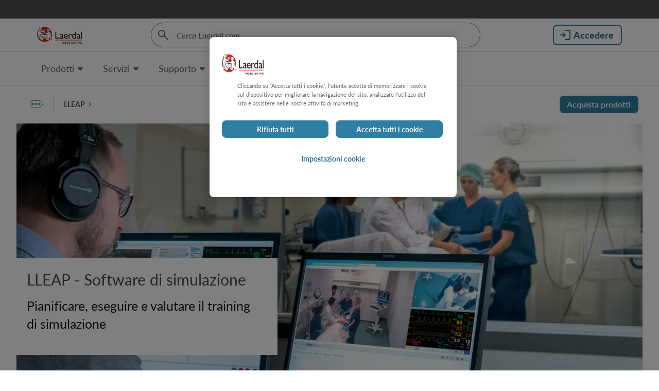

--- FILE ---
content_type: text/html; charset=utf-8
request_url: https://laerdal.com/it/products/simulation-training/operate-assess--debrief/lleap/Shop/
body_size: 67486
content:

<!DOCTYPE html>
<html class="no-js"
      lang="it-IT"
      data-version="1.0.0163">
<head>
    <meta charset="utf-8">
    <meta http-equiv="X-UA-Compatible" content="IE=edge">
    <link rel="preload" href="/assets/fonts/Lato-normal.woff2" as="font" type="font/woff2" crossorigin>
    <link rel="preload" href="/assets/fonts/Lato-bold.woff2" as="font" type="font/woff2" crossorigin>
    <link rel="preload" href="/assets/fonts/icons.woff2" as="font" type="font/woff2" crossorigin>
    <title>Prodotti LLEAP | Laerdal Medical</title>
    <meta name="description" content="LLEAP (Laerdal Learning Application) permette di esercitare un controllo completo sulla pianificazione, esecuzione e valutazione delle sessioni di training di simulazione sanitaria. Ulteriori informazioni su come questa potente piattaforma consente di creare training per i propri obiettivi di apprendimento." />
        <link rel="canonical" href="https://laerdal.com/it/products/simulation-training/operate-assess--debrief/lleap/shop/" />
                <link href="https://laerdal.com/products/simulation-training/manage-assess-debrief/lleap/shop/" hreflang="en" rel="alternate" />
                <link href="https://laerdal.com/dk/products/simulation-training/manage-assess-debrief/lleap/shop/" hreflang="da-DK" rel="alternate" />
                <link href="https://laerdal.com/at/products/simulation-training/manage-assess-debrief/lleap/shop/" hreflang="de-AT" rel="alternate" />
                <link href="https://laerdal.com/ch/products/simulation-training/manage-assess-debrief/lleap/shop/" hreflang="de-CH" rel="alternate" />
                <link href="https://laerdal.com/de/products/simulation-training/manage-assess-debrief/lleap/shop/" hreflang="de-DE" rel="alternate" />
                <link href="https://laerdal.com/distributors/products/simulation-training/operate-assess-debrief/lleap/shop/" hreflang="en-029" rel="alternate" />
                <link href="https://laerdal.com/au/products/simulation-training/manage-assess-debrief/lleap/shop/" hreflang="en-AU" rel="alternate" />
                <link href="https://laerdal.com/ca/products/simulation-training/operate-assess-debrief/lleap/shop/" hreflang="en-CA" rel="alternate" />
                <link href="https://laerdal.com/gb/products/simulation-training/manage-assess-debrief/lleap/shop/" hreflang="en-GB" rel="alternate" />
                <link href="https://laerdal.com/in/products/simulation-training/operate-assess-debrief/lleap/shop/" hreflang="en-IN" rel="alternate" />
                <link href="https://laerdal.com/my/products/simulation-training/operate-assess-debrief/lleap/shop/" hreflang="en-MY" rel="alternate" />
                <link href="https://laerdal.com/nz/products/simulation-training/operate-assess-debrief/lleap/shop/" hreflang="en-NZ" rel="alternate" />
                <link href="https://laerdal.com/us/products/simulation-training/operate-assess-debrief/lleap/shop/" hreflang="en-US" rel="alternate" />
                <link href="https://laerdal.com/la/products/simulation-training/manage-assess-debrief/lleap/shop/" hreflang="es" rel="alternate" />
                <link href="https://laerdal.com/es/products/simulation-training/manage-assess-debrief/lleap/shop/" hreflang="es-ES" rel="alternate" />
                <link href="https://laerdal.com/mx/products/simulation-training/manage-assess-debrief/lleap/shop/" hreflang="es-MX" rel="alternate" />
                <link href="https://laerdal.com/fi/products/simulation-training/hallinnoi-arvioi-raportoi/lleap/shop/" hreflang="fi-FI" rel="alternate" />
                <link href="https://laerdal.com/be-fr/products/simulation-training/manage-assess-debrief/lleap/shop/" hreflang="fr-BE" rel="alternate" />
                <link href="https://laerdal.com/fr/products/simulation-training/manage-assess-debrief/lleap/shop/" hreflang="fr-FR" rel="alternate" />
                <link href="https://laerdal.com/jp/products/simulation-training/manage-assess-debrief/lleap/shop/" hreflang="ja-JP" rel="alternate" />
                <link href="https://laerdal.com/kr/products/simulation-training/manage-assess-debrief/lleap/shop/" hreflang="ko-KR" rel="alternate" />
                <link href="https://laerdal.com/no/products/simulation-training/manage-assess-debrief/lleap/shop/" hreflang="nb-NO" rel="alternate" />
                <link href="https://laerdal.com/be-nl/products/simulation-training/beheren-evalueren--debriefen/lleap/shop/" hreflang="nl-BE" rel="alternate" />
                <link href="https://laerdal.com/nl/products/simulation-training/beheren-evalueren--debriefen/lleap/shop/" hreflang="nl-NL" rel="alternate" />
                <link href="https://laerdal.com/se/products/simulation-training/manage-assess-debrief/lleap/shop/" hreflang="sv-SE" rel="alternate" />
                <link href="https://laerdal.com/cn/products/simulation-training/manage-assess-debrief/lleap/shop/" hreflang="zh-CN" rel="alternate" />
                <link href="https://laerdal.com/hk/products/simulation-training/operate-assess-debrief/lleap/shop/" hreflang="zh-HK" rel="alternate" />
        <link href="https://laerdal.com/products/simulation-training/manage-assess-debrief/lleap/Shop/" hreflang="x-default" rel="alternate" />

    <meta property="og:title" content="Prodotti LLEAP | Laerdal Medical" />
    <meta property="og:type" content="website" />
    <meta property="og:url" content="https://laerdal.com/it/products/simulation-training/operate-assess--debrief/lleap/shop/" />
            <meta property="og:image" content="/cdn-cgi/image/width=1200,height=630,fit=crop,quality=75,format=auto/https://laerdal.com/cdn-4a7144/globalassets/images--blocks/products/training-products/lleap/lleap_hero_simulation.jpg" />
            <meta name="twitter:image" content="/cdn-cgi/image/width=300,height=300,fit=crop,quality=60,format=auto/https://laerdal.com/cdn-4a7144/globalassets/images--blocks/products/training-products/lleap/lleap_hero_simulation.jpg" />
    <meta property="og:site_name" content="Laerdal Medical" />
    <meta property="og:description" content="" />
    <meta name="twitter:card" content="summary" />
    <meta name="twitter:site" content="@laerdalmedical" />
    <meta name="twitter:title" content="Prodotti LLEAP | Laerdal Medical" />
    <meta name="twitter:description" content="" />


    <meta name="viewport" content="width=device-width, height=device-height, initial-scale=1, minimal-ui" />
    <meta name="theme-color" content="#C92027" />

    <link rel="dns-prefetch preconnect" href="https://www.googletagmanager.com/" crossorigin>
    <link rel="dns-prefetch preconnect" href="https://cdns.gigya.com" crossorigin>
    <link rel="dns-prefetch preconnect" href="https://cdns.eu1.gigya.com" crossorigin>

    <link rel="preload" href="/assets/img/brand-laerdal-logo.svg" as="image" />




    <!--[if (gt IE 9)|!(IE)]><!-->
    <script>
        function onScreenCssLoaded(el) {
            el.rel = 'stylesheet';
        }
    </script>
    <link href="/assets/0163/css/screen.css" rel="preload" as="style" onload="onScreenCssLoaded(this)" crossorigin fetchpriority="high">
    <noscript><link rel="stylesheet" href="/assets/0163/css/screen.css"></noscript>
    <!--<![endif]-->

    <link rel="preload" as="script" href="/assets/0163/js/default-passive-event.js">
    <link rel="preload" as="script" href="/assets/0163/js/jquery.min.js">
    <link as="image" href="/cdn-cgi/image/width=100,height=35,format=avif,fit=crop,quality=20/cdn-4a7144/globalassets/images--blocks/products/training-products/lleap/lleap_hero_simulation.jpg" rel="preload"></link>
<link as="image" href="/cdn-cgi/image/width=100,height=69,format=avif,fit=crop,quality=20/cdn-4a7144/globalassets/images--blocks/products/training-products/lleap/lleap_hero_simulation.jpg" rel="preload"></link>
<link as="image" imagesizes="(min-width: 1440px) 1440px, 100vw" imagesrcset="/cdn-cgi/image/width=720,height=500,format=avif,fit=crop,quality=50/cdn-4a7144/globalassets/images--blocks/products/training-products/lleap/lleap_hero_simulation.jpg 720w, /cdn-cgi/image/width=1152,height=500,format=avif,fit=crop,quality=60/cdn-4a7144/globalassets/images--blocks/products/training-products/lleap/lleap_hero_simulation.jpg 1152w, /cdn-cgi/image/width=1440,height=507,format=avif,fit=crop,quality=65/cdn-4a7144/globalassets/images--blocks/products/training-products/lleap/lleap_hero_simulation.jpg 1440w, /cdn-cgi/image/width=2100,height=740,format=avif,fit=crop,quality=65/cdn-4a7144/globalassets/images--blocks/products/training-products/lleap/lleap_hero_simulation.jpg 2100w" media="(min-width: 768px)" rel="preload"></link>
<link as="image" imagesizes="100vw" imagesrcset="/cdn-cgi/image/width=720,height=500,format=avif,fit=crop,quality=50/cdn-4a7144/globalassets/images--blocks/products/training-products/lleap/lleap_hero_simulation.jpg 720w" media="(max-width: 768px)" rel="preload"></link>

    <link rel="shortcut icon" href="/favicon.ico" type="image/icon" />

    







    <style>@font-face{font-family:'lato';src:url("/assets/fonts/Lato-bold.woff2") format("woff2"),url("/assets/fonts/Lato-bold.woff") format("woff");font-display:swap;font-style:normal;font-weight:700}@font-face{font-family:'lato';src:url("/assets/fonts/Lato-italic.woff2") format("woff2"),url("/assets/fonts/Lato-italic.woff") format("woff");font-display:swap;font-style:italic}@font-face{font-family:'lato';src:url("/assets/fonts/Lato-normal.woff2") format("woff2"),url("/assets/fonts/Lato-normal.woff") format("woff");font-display:swap;font-style:normal}.tk-lato{font-family:'lato', sans-serif}@font-face{font-family:"icons";src:url("/assets/fonts/icons.eot");src:url("/assets/fonts/icons.eot#iefix") format("embedded-opentype"),url("/assets/fonts/icons.woff2") format("woff2"),url("/assets/fonts/icons.woff") format("woff"),url("/assets/fonts/icons.ttf") format("truetype"),url("/assets/fonts/icons.svg?#icons") format("svg");font-weight:normal;font-style:normal;font-display:block}

</style>
<style>body{margin:0}/*! normalize-scss | MIT/GPLv2 License | bit.ly/normalize-scss */html{line-height:1.15;-ms-text-size-adjust:100%;-webkit-text-size-adjust:100%}body{margin:0}article,aside,footer,header,nav,section{display:block}h1{font-size:2em;margin:0.67em 0}figcaption,figure{display:block}figure{margin:1em 40px}hr{box-sizing:content-box;height:0;overflow:visible}main{display:block}pre{font-family:monospace, monospace;font-size:1em}a{background-color:transparent;-webkit-text-decoration-skip:objects}abbr[title]{border-bottom:none;text-decoration:underline;-webkit-text-decoration:underline dotted;text-decoration:underline dotted}b,strong{font-weight:inherit}b,strong{font-weight:bolder}code,kbd,samp{font-family:monospace, monospace;font-size:1em}dfn{font-style:italic}mark{background-color:#ff0;color:#000}small{font-size:80%}sub,sup{font-size:75%;line-height:0;position:relative;vertical-align:baseline}sub{bottom:-0.25em}sup{top:-0.5em}audio,video{display:inline-block}audio:not([controls]){display:none;height:0}img{border-style:none}svg:not(:root){overflow:hidden}button,input,optgroup,select,textarea{font-family:sans-serif;font-size:100%;line-height:1.15;margin:0}button{overflow:visible}button,select{text-transform:none}button,html [type="button"],[type="reset"],[type="submit"]{-webkit-appearance:button}button::-moz-focus-inner,[type="button"]::-moz-focus-inner,[type="reset"]::-moz-focus-inner,[type="submit"]::-moz-focus-inner{border-style:none;padding:0}button:-moz-focusring,[type="button"]:-moz-focusring,[type="reset"]:-moz-focusring,[type="submit"]:-moz-focusring{outline:1px dotted ButtonText}input{overflow:visible}[type="checkbox"],[type="radio"]{box-sizing:border-box;padding:0}[type="number"]::-webkit-inner-spin-button,[type="number"]::-webkit-outer-spin-button{height:auto}[type="search"]{-webkit-appearance:textfield;outline-offset:-2px}[type="search"]::-webkit-search-cancel-button,[type="search"]::-webkit-search-decoration{-webkit-appearance:none}::-webkit-file-upload-button{-webkit-appearance:button;font:inherit}fieldset{padding:0.35em 0.75em 0.625em}legend{box-sizing:border-box;display:table;max-width:100%;padding:0;color:inherit;white-space:normal}progress{display:inline-block;vertical-align:baseline}textarea{overflow:auto}details{display:block}summary{display:list-item}menu{display:block}canvas{display:inline-block}template{display:none}[hidden]{display:none}.no-js .no-js-h-hidden,.js .js-h-hidden,.h-hidden{position:absolute;left:-9999px}.h-display-none,.js .js-h-display-none,.no-js .no-js-h-display-none{display:none}.sr-only{position:absolute;width:1px;height:1px;padding:0;margin:-1px;overflow:hidden;clip:rect(0, 0, 0, 0);border:0}.cf{*zoom:1}.cf::before,.cf::after{display:table;content:'';line-height:0}.cf::after{clear:both}[data-hero-carousel]>.block:first-child,[data-hero-carousel]>.swiper-wrapper>.block:first-child{margin-bottom:200px}@media only screen and (min-width: 768px){[data-hero-carousel]>.block:first-child,[data-hero-carousel]>.swiper-wrapper>.block:first-child{margin-bottom:100px}}[data-hero-carousel]>.block:not(:first-child),[data-hero-carousel]>.swiper-wrapper>.block:not(:first-child){display:none}[data-hero-carousel] .swiper-slide{display:block !important}.text-left{text-align:left !important}.text-right{text-align:right !important}.text-center{text-align:center !important}.text-truncate{overflow:hidden;text-overflow:ellipsis;white-space:nowrap}.float-right{float:right !important}.float-left{float:left !important}.float-none{float:none !important}.border{border:1px solid var(--life-color-bg-surface-neutral, #e5e5e5) !important}.border-top{border-top:1px solid var(--life-color-bg-surface-neutral, #e5e5e5) !important}.border-right{border-right:1px solid var(--life-color-bg-surface-neutral, #e5e5e5) !important}.border-bottom{border-bottom:1px solid var(--life-color-bg-surface-neutral, #e5e5e5) !important}.border-left{border-left:1px solid var(--life-color-bg-surface-neutral, #e5e5e5) !important}.border-0{border:0 !important}.border-top-0{border-top:0 !important}.border-right-0{border-right:0 !important}.border-bottom-0{border-bottom:0 !important}.border-left-0{border-left:0 !important}@media only screen and (min-width: 480px){.small--border{border:1px solid var(--life-color-bg-surface-neutral, #e5e5e5) !important}.small--border-top{border-top:1px solid var(--life-color-bg-surface-neutral, #e5e5e5) !important}.small--border-right{border-right:1px solid var(--life-color-bg-surface-neutral, #e5e5e5) !important}.small--border-bottom{border-bottom:1px solid var(--life-color-bg-surface-neutral, #e5e5e5) !important}.small--border-left{border-left:1px solid var(--life-color-bg-surface-neutral, #e5e5e5) !important}.small--border-0{border:0 !important}.small--border-top-0{border-top:0 !important}.small--border-right-0{border-right:0 !important}.small--border-bottom-0{border-bottom:0 !important}.small--border-left-0{border-left:0 !important}}@media only screen and (min-width: 768px){.medium--border{border:1px solid var(--life-color-bg-surface-neutral, #e5e5e5) !important}.medium--border-top{border-top:1px solid var(--life-color-bg-surface-neutral, #e5e5e5) !important}.medium--border-right{border-right:1px solid var(--life-color-bg-surface-neutral, #e5e5e5) !important}.medium--border-bottom{border-bottom:1px solid var(--life-color-bg-surface-neutral, #e5e5e5) !important}.medium--border-left{border-left:1px solid var(--life-color-bg-surface-neutral, #e5e5e5) !important}.medium--border-0{border:0 !important}.medium--border-top-0{border-top:0 !important}.medium--border-right-0{border-right:0 !important}.medium--border-bottom-0{border-bottom:0 !important}.medium--border-left-0{border-left:0 !important}}@media only screen and (min-width: 1024px){.large--border{border:1px solid var(--life-color-bg-surface-neutral, #e5e5e5) !important}.large--border-top{border-top:1px solid var(--life-color-bg-surface-neutral, #e5e5e5) !important}.large--border-right{border-right:1px solid var(--life-color-bg-surface-neutral, #e5e5e5) !important}.large--border-bottom{border-bottom:1px solid var(--life-color-bg-surface-neutral, #e5e5e5) !important}.large--border-left{border-left:1px solid var(--life-color-bg-surface-neutral, #e5e5e5) !important}.large--border-0{border:0 !important}.large--border-top-0{border-top:0 !important}.large--border-right-0{border-right:0 !important}.large--border-bottom-0{border-bottom:0 !important}.large--border-left-0{border-left:0 !important}}@media only screen and (min-width: 1200px){.xlarge--border{border:1px solid var(--life-color-bg-surface-neutral, #e5e5e5) !important}.xlarge--border-top{border-top:1px solid var(--life-color-bg-surface-neutral, #e5e5e5) !important}.xlarge--border-right{border-right:1px solid var(--life-color-bg-surface-neutral, #e5e5e5) !important}.xlarge--border-bottom{border-bottom:1px solid var(--life-color-bg-surface-neutral, #e5e5e5) !important}.xlarge--border-left{border-left:1px solid var(--life-color-bg-surface-neutral, #e5e5e5) !important}.xlarge--border-0{border:0 !important}.xlarge--border-top-0{border-top:0 !important}.xlarge--border-right-0{border-right:0 !important}.xlarge--border-bottom-0{border-bottom:0 !important}.xlarge--border-left-0{border-left:0 !important}}@media only screen and (min-width: 0){.border-lightblue{border-color:t-colour(lightblue) !important}}.rounded{border-radius:5px !important}.rounded-top{border-top-left-radius:5px !important;border-top-right-radius:5px !important}.rounded-right{border-top-right-radius:5px !important;border-bottom-right-radius:5px !important}.rounded-bottom{border-bottom-right-radius:5px !important;border-bottom-left-radius:5px !important}.rounded-left{border-top-left-radius:5px !important;border-bottom-left-radius:5px !important}.rounded-circle{border-radius:50% !important}.rounded-0{border-radius:0 !important}.bg-lightgrey{background-color:var(--life-color-bg-surface-neutral, #e5e5e5)}.bg-accent2-100{background-color:#f8e2bf}.d-none{display:none !important}.d-inline{display:inline !important}.d-inline-block{display:inline-block !important}.d-block{display:block !important}.d-table{display:table !important}.d-table-row{display:table-row !important}.d-table-cell{display:table-cell !important}.d-flex{display:flex !important}.d-inline-flex{display:inline-flex !important}@media only screen and (min-width: 480px){.small--d-none{display:none !important}.small--d-inline{display:inline !important}.small--d-inline-block{display:inline-block !important}.small--d-block{display:block !important}.small--d-table{display:table !important}.small--d-table-row{display:table-row !important}.small--d-table-cell{display:table-cell !important}.small--d-flex{display:flex !important}.small--d-inline-flex{display:inline-flex !important}}@media only screen and (min-width: 768px){.medium--d-none{display:none !important}.medium--d-inline{display:inline !important}.medium--d-inline-block{display:inline-block !important}.medium--d-block{display:block !important}.medium--d-table{display:table !important}.medium--d-table-row{display:table-row !important}.medium--d-table-cell{display:table-cell !important}.medium--d-flex{display:flex !important}.medium--d-inline-flex{display:inline-flex !important}}@media only screen and (min-width: 1024px){.large--d-none{display:none !important}.large--d-inline{display:inline !important}.large--d-inline-block{display:inline-block !important}.large--d-block{display:block !important}.large--d-table{display:table !important}.large--d-table-row{display:table-row !important}.large--d-table-cell{display:table-cell !important}.large--d-flex{display:flex !important}.large--d-inline-flex{display:inline-flex !important}}@media only screen and (min-width: 1200px){.xlarge--d-none{display:none !important}.xlarge--d-inline{display:inline !important}.xlarge--d-inline-block{display:inline-block !important}.xlarge--d-block{display:block !important}.xlarge--d-table{display:table !important}.xlarge--d-table-row{display:table-row !important}.xlarge--d-table-cell{display:table-cell !important}.xlarge--d-flex{display:flex !important}.xlarge--d-inline-flex{display:inline-flex !important}}@media print{.d-print-none{display:none !important}.d-print-inline{display:inline !important}.d-print-inline-block{display:inline-block !important}.d-print-block{display:block !important}.d-print-table{display:table !important}.d-print-table-row{display:table-row !important}.d-print-table-cell{display:table-cell !important}.d-print-flex{display:flex !important}.d-print-inline-flex{display:inline-flex !important}}.text-grey{color:t-colour(mediumtextgrey) !important}.text-red{color:t-colour(critical-600) !important}@keyframes spin{0%{transform:rotate(0deg)}100%{transform:rotate(360deg)}}.fade-enter-active,.fade-leave-active{transition:opacity 150ms ease-out}.fade-enter,.fade-leave-to{opacity:0}.position-static{position:static !important}.position-relative{position:relative !important}.position-absolute{position:absolute !important}.position-fixed{position:fixed !important}.position-sticky{position:sticky !important}.sticky,.sticky-md,.sticky-lg{position:sticky;top:0;z-index:1}.sticky-md{top:72px}.sticky-lg{top:100px}.m-0{margin:0 !important}.mt-0,.my-0{margin-top:0 !important}.mr-0,.mx-0{margin-right:0 !important}.mb-0,.my-0{margin-bottom:0 !important}.ml-0,.mx-0{margin-left:0 !important}.m-5{margin:5px !important}.mt-5,.my-5{margin-top:5px !important}.mr-5,.mx-5{margin-right:5px !important}.mb-5,.my-5{margin-bottom:5px !important}.ml-5,.mx-5{margin-left:5px !important}.m-10{margin:8px !important}.mt-10,.my-10{margin-top:8px !important}.mr-10,.mx-10{margin-right:8px !important}.mb-10,.my-10{margin-bottom:8px !important}.ml-10,.mx-10{margin-left:8px !important}.m-15{margin:16px !important}.mt-15,.my-15{margin-top:16px !important}.mr-15,.mx-15{margin-right:16px !important}.mb-15,.my-15{margin-bottom:16px !important}.ml-15,.mx-15{margin-left:16px !important}.m-20{margin:20px !important}.mt-20,.my-20{margin-top:20px !important}.mr-20,.mx-20{margin-right:20px !important}.mb-20,.my-20{margin-bottom:20px !important}.ml-20,.mx-20{margin-left:20px !important}.m-25{margin:24px !important}.mt-25,.my-25{margin-top:24px !important}.mr-25,.mx-25{margin-right:24px !important}.mb-25,.my-25{margin-bottom:24px !important}.ml-25,.mx-25{margin-left:24px !important}.m-30{margin:32px !important}.mt-30,.my-30{margin-top:32px !important}.mr-30,.mx-30{margin-right:32px !important}.mb-30,.my-30{margin-bottom:32px !important}.ml-30,.mx-30{margin-left:32px !important}.m-40{margin:40px !important}.mt-40,.my-40{margin-top:40px !important}.mr-40,.mx-40{margin-right:40px !important}.mb-40,.my-40{margin-bottom:40px !important}.ml-40,.mx-40{margin-left:40px !important}.m-50{margin:48px !important}.mt-50,.my-50{margin-top:48px !important}.mr-50,.mx-50{margin-right:48px !important}.mb-50,.my-50{margin-bottom:48px !important}.ml-50,.mx-50{margin-left:48px !important}.m-60{margin:60px !important}.mt-60,.my-60{margin-top:60px !important}.mr-60,.mx-60{margin-right:60px !important}.mb-60,.my-60{margin-bottom:60px !important}.ml-60,.mx-60{margin-left:60px !important}.p-0{padding:0 !important}.pt-0,.py-0{padding-top:0 !important}.pr-0,.px-0{padding-right:0 !important}.pb-0,.py-0{padding-bottom:0 !important}.pl-0,.px-0{padding-left:0 !important}.p-5{padding:5px !important}.pt-5,.py-5{padding-top:5px !important}.pr-5,.px-5{padding-right:5px !important}.pb-5,.py-5{padding-bottom:5px !important}.pl-5,.px-5{padding-left:5px !important}.p-10{padding:8px !important}.pt-10,.py-10{padding-top:8px !important}.pr-10,.px-10{padding-right:8px !important}.pb-10,.py-10{padding-bottom:8px !important}.pl-10,.px-10{padding-left:8px !important}.p-15{padding:16px !important}.pt-15,.py-15{padding-top:16px !important}.pr-15,.px-15{padding-right:16px !important}.pb-15,.py-15{padding-bottom:16px !important}.pl-15,.px-15{padding-left:16px !important}.p-20{padding:20px !important}.pt-20,.py-20{padding-top:20px !important}.pr-20,.px-20{padding-right:20px !important}.pb-20,.py-20{padding-bottom:20px !important}.pl-20,.px-20{padding-left:20px !important}.p-25{padding:24px !important}.pt-25,.py-25{padding-top:24px !important}.pr-25,.px-25{padding-right:24px !important}.pb-25,.py-25{padding-bottom:24px !important}.pl-25,.px-25{padding-left:24px !important}.p-30{padding:32px !important}.pt-30,.py-30{padding-top:32px !important}.pr-30,.px-30{padding-right:32px !important}.pb-30,.py-30{padding-bottom:32px !important}.pl-30,.px-30{padding-left:32px !important}.p-40{padding:40px !important}.pt-40,.py-40{padding-top:40px !important}.pr-40,.px-40{padding-right:40px !important}.pb-40,.py-40{padding-bottom:40px !important}.pl-40,.px-40{padding-left:40px !important}.p-50{padding:48px !important}.pt-50,.py-50{padding-top:48px !important}.pr-50,.px-50{padding-right:48px !important}.pb-50,.py-50{padding-bottom:48px !important}.pl-50,.px-50{padding-left:48px !important}.p-60{padding:60px !important}.pt-60,.py-60{padding-top:60px !important}.pr-60,.px-60{padding-right:60px !important}.pb-60,.py-60{padding-bottom:60px !important}.pl-60,.px-60{padding-left:60px !important}.m-auto{margin:auto !important}.mt-auto,.my-auto{margin-top:auto !important}.mr-auto,.mx-auto{margin-right:auto !important}.mb-auto,.my-auto{margin-bottom:auto !important}.ml-auto,.mx-auto{margin-left:auto !important}@media only screen and (min-width: 480px){.m-small-0{margin:0 !important}.mt-small-0,.my-small-0{margin-top:0 !important}.mr-small-0,.mx-small-0{margin-right:0 !important}.mb-small-0,.my-small-0{margin-bottom:0 !important}.ml-small-0,.mx-small-0{margin-left:0 !important}.m-small-5{margin:5px !important}.mt-small-5,.my-small-5{margin-top:5px !important}.mr-small-5,.mx-small-5{margin-right:5px !important}.mb-small-5,.my-small-5{margin-bottom:5px !important}.ml-small-5,.mx-small-5{margin-left:5px !important}.m-small-10{margin:8px !important}.mt-small-10,.my-small-10{margin-top:8px !important}.mr-small-10,.mx-small-10{margin-right:8px !important}.mb-small-10,.my-small-10{margin-bottom:8px !important}.ml-small-10,.mx-small-10{margin-left:8px !important}.m-small-15{margin:16px !important}.mt-small-15,.my-small-15{margin-top:16px !important}.mr-small-15,.mx-small-15{margin-right:16px !important}.mb-small-15,.my-small-15{margin-bottom:16px !important}.ml-small-15,.mx-small-15{margin-left:16px !important}.m-small-20{margin:20px !important}.mt-small-20,.my-small-20{margin-top:20px !important}.mr-small-20,.mx-small-20{margin-right:20px !important}.mb-small-20,.my-small-20{margin-bottom:20px !important}.ml-small-20,.mx-small-20{margin-left:20px !important}.m-small-25{margin:24px !important}.mt-small-25,.my-small-25{margin-top:24px !important}.mr-small-25,.mx-small-25{margin-right:24px !important}.mb-small-25,.my-small-25{margin-bottom:24px !important}.ml-small-25,.mx-small-25{margin-left:24px !important}.m-small-30{margin:32px !important}.mt-small-30,.my-small-30{margin-top:32px !important}.mr-small-30,.mx-small-30{margin-right:32px !important}.mb-small-30,.my-small-30{margin-bottom:32px !important}.ml-small-30,.mx-small-30{margin-left:32px !important}.m-small-40{margin:40px !important}.mt-small-40,.my-small-40{margin-top:40px !important}.mr-small-40,.mx-small-40{margin-right:40px !important}.mb-small-40,.my-small-40{margin-bottom:40px !important}.ml-small-40,.mx-small-40{margin-left:40px !important}.m-small-50{margin:48px !important}.mt-small-50,.my-small-50{margin-top:48px !important}.mr-small-50,.mx-small-50{margin-right:48px !important}.mb-small-50,.my-small-50{margin-bottom:48px !important}.ml-small-50,.mx-small-50{margin-left:48px !important}.m-small-60{margin:60px !important}.mt-small-60,.my-small-60{margin-top:60px !important}.mr-small-60,.mx-small-60{margin-right:60px !important}.mb-small-60,.my-small-60{margin-bottom:60px !important}.ml-small-60,.mx-small-60{margin-left:60px !important}.p-small-0{padding:0 !important}.pt-small-0,.py-small-0{padding-top:0 !important}.pr-small-0,.px-small-0{padding-right:0 !important}.pb-small-0,.py-small-0{padding-bottom:0 !important}.pl-small-0,.px-small-0{padding-left:0 !important}.p-small-5{padding:5px !important}.pt-small-5,.py-small-5{padding-top:5px !important}.pr-small-5,.px-small-5{padding-right:5px !important}.pb-small-5,.py-small-5{padding-bottom:5px !important}.pl-small-5,.px-small-5{padding-left:5px !important}.p-small-10{padding:8px !important}.pt-small-10,.py-small-10{padding-top:8px !important}.pr-small-10,.px-small-10{padding-right:8px !important}.pb-small-10,.py-small-10{padding-bottom:8px !important}.pl-small-10,.px-small-10{padding-left:8px !important}.p-small-15{padding:16px !important}.pt-small-15,.py-small-15{padding-top:16px !important}.pr-small-15,.px-small-15{padding-right:16px !important}.pb-small-15,.py-small-15{padding-bottom:16px !important}.pl-small-15,.px-small-15{padding-left:16px !important}.p-small-20{padding:20px !important}.pt-small-20,.py-small-20{padding-top:20px !important}.pr-small-20,.px-small-20{padding-right:20px !important}.pb-small-20,.py-small-20{padding-bottom:20px !important}.pl-small-20,.px-small-20{padding-left:20px !important}.p-small-25{padding:24px !important}.pt-small-25,.py-small-25{padding-top:24px !important}.pr-small-25,.px-small-25{padding-right:24px !important}.pb-small-25,.py-small-25{padding-bottom:24px !important}.pl-small-25,.px-small-25{padding-left:24px !important}.p-small-30{padding:32px !important}.pt-small-30,.py-small-30{padding-top:32px !important}.pr-small-30,.px-small-30{padding-right:32px !important}.pb-small-30,.py-small-30{padding-bottom:32px !important}.pl-small-30,.px-small-30{padding-left:32px !important}.p-small-40{padding:40px !important}.pt-small-40,.py-small-40{padding-top:40px !important}.pr-small-40,.px-small-40{padding-right:40px !important}.pb-small-40,.py-small-40{padding-bottom:40px !important}.pl-small-40,.px-small-40{padding-left:40px !important}.p-small-50{padding:48px !important}.pt-small-50,.py-small-50{padding-top:48px !important}.pr-small-50,.px-small-50{padding-right:48px !important}.pb-small-50,.py-small-50{padding-bottom:48px !important}.pl-small-50,.px-small-50{padding-left:48px !important}.p-small-60{padding:60px !important}.pt-small-60,.py-small-60{padding-top:60px !important}.pr-small-60,.px-small-60{padding-right:60px !important}.pb-small-60,.py-small-60{padding-bottom:60px !important}.pl-small-60,.px-small-60{padding-left:60px !important}.msmall--auto{margin:auto !important}.mtsmall--auto,.mysmall--auto{margin-top:auto !important}.mrsmall--auto,.mxsmall--auto{margin-right:auto !important}.mbsmall--auto,.mysmall--auto{margin-bottom:auto !important}.mlsmall--auto,.mxsmall--auto{margin-left:auto !important}}@media only screen and (min-width: 768px){.m-medium-0{margin:0 !important}.mt-medium-0,.my-medium-0{margin-top:0 !important}.mr-medium-0,.mx-medium-0{margin-right:0 !important}.mb-medium-0,.my-medium-0{margin-bottom:0 !important}.ml-medium-0,.mx-medium-0{margin-left:0 !important}.m-medium-5{margin:5px !important}.mt-medium-5,.my-medium-5{margin-top:5px !important}.mr-medium-5,.mx-medium-5{margin-right:5px !important}.mb-medium-5,.my-medium-5{margin-bottom:5px !important}.ml-medium-5,.mx-medium-5{margin-left:5px !important}.m-medium-10{margin:8px !important}.mt-medium-10,.my-medium-10{margin-top:8px !important}.mr-medium-10,.mx-medium-10{margin-right:8px !important}.mb-medium-10,.my-medium-10{margin-bottom:8px !important}.ml-medium-10,.mx-medium-10{margin-left:8px !important}.m-medium-15{margin:16px !important}.mt-medium-15,.my-medium-15{margin-top:16px !important}.mr-medium-15,.mx-medium-15{margin-right:16px !important}.mb-medium-15,.my-medium-15{margin-bottom:16px !important}.ml-medium-15,.mx-medium-15{margin-left:16px !important}.m-medium-20{margin:20px !important}.mt-medium-20,.my-medium-20{margin-top:20px !important}.mr-medium-20,.mx-medium-20{margin-right:20px !important}.mb-medium-20,.my-medium-20{margin-bottom:20px !important}.ml-medium-20,.mx-medium-20{margin-left:20px !important}.m-medium-25{margin:24px !important}.mt-medium-25,.my-medium-25{margin-top:24px !important}.mr-medium-25,.mx-medium-25{margin-right:24px !important}.mb-medium-25,.my-medium-25{margin-bottom:24px !important}.ml-medium-25,.mx-medium-25{margin-left:24px !important}.m-medium-30{margin:32px !important}.mt-medium-30,.my-medium-30{margin-top:32px !important}.mr-medium-30,.mx-medium-30{margin-right:32px !important}.mb-medium-30,.my-medium-30{margin-bottom:32px !important}.ml-medium-30,.mx-medium-30{margin-left:32px !important}.m-medium-40{margin:40px !important}.mt-medium-40,.my-medium-40{margin-top:40px !important}.mr-medium-40,.mx-medium-40{margin-right:40px !important}.mb-medium-40,.my-medium-40{margin-bottom:40px !important}.ml-medium-40,.mx-medium-40{margin-left:40px !important}.m-medium-50{margin:48px !important}.mt-medium-50,.my-medium-50{margin-top:48px !important}.mr-medium-50,.mx-medium-50{margin-right:48px !important}.mb-medium-50,.my-medium-50{margin-bottom:48px !important}.ml-medium-50,.mx-medium-50{margin-left:48px !important}.m-medium-60{margin:60px !important}.mt-medium-60,.my-medium-60{margin-top:60px !important}.mr-medium-60,.mx-medium-60{margin-right:60px !important}.mb-medium-60,.my-medium-60{margin-bottom:60px !important}.ml-medium-60,.mx-medium-60{margin-left:60px !important}.p-medium-0{padding:0 !important}.pt-medium-0,.py-medium-0{padding-top:0 !important}.pr-medium-0,.px-medium-0{padding-right:0 !important}.pb-medium-0,.py-medium-0{padding-bottom:0 !important}.pl-medium-0,.px-medium-0{padding-left:0 !important}.p-medium-5{padding:5px !important}.pt-medium-5,.py-medium-5{padding-top:5px !important}.pr-medium-5,.px-medium-5{padding-right:5px !important}.pb-medium-5,.py-medium-5{padding-bottom:5px !important}.pl-medium-5,.px-medium-5{padding-left:5px !important}.p-medium-10{padding:8px !important}.pt-medium-10,.py-medium-10{padding-top:8px !important}.pr-medium-10,.px-medium-10{padding-right:8px !important}.pb-medium-10,.py-medium-10{padding-bottom:8px !important}.pl-medium-10,.px-medium-10{padding-left:8px !important}.p-medium-15{padding:16px !important}.pt-medium-15,.py-medium-15{padding-top:16px !important}.pr-medium-15,.px-medium-15{padding-right:16px !important}.pb-medium-15,.py-medium-15{padding-bottom:16px !important}.pl-medium-15,.px-medium-15{padding-left:16px !important}.p-medium-20{padding:20px !important}.pt-medium-20,.py-medium-20{padding-top:20px !important}.pr-medium-20,.px-medium-20{padding-right:20px !important}.pb-medium-20,.py-medium-20{padding-bottom:20px !important}.pl-medium-20,.px-medium-20{padding-left:20px !important}.p-medium-25{padding:24px !important}.pt-medium-25,.py-medium-25{padding-top:24px !important}.pr-medium-25,.px-medium-25{padding-right:24px !important}.pb-medium-25,.py-medium-25{padding-bottom:24px !important}.pl-medium-25,.px-medium-25{padding-left:24px !important}.p-medium-30{padding:32px !important}.pt-medium-30,.py-medium-30{padding-top:32px !important}.pr-medium-30,.px-medium-30{padding-right:32px !important}.pb-medium-30,.py-medium-30{padding-bottom:32px !important}.pl-medium-30,.px-medium-30{padding-left:32px !important}.p-medium-40{padding:40px !important}.pt-medium-40,.py-medium-40{padding-top:40px !important}.pr-medium-40,.px-medium-40{padding-right:40px !important}.pb-medium-40,.py-medium-40{padding-bottom:40px !important}.pl-medium-40,.px-medium-40{padding-left:40px !important}.p-medium-50{padding:48px !important}.pt-medium-50,.py-medium-50{padding-top:48px !important}.pr-medium-50,.px-medium-50{padding-right:48px !important}.pb-medium-50,.py-medium-50{padding-bottom:48px !important}.pl-medium-50,.px-medium-50{padding-left:48px !important}.p-medium-60{padding:60px !important}.pt-medium-60,.py-medium-60{padding-top:60px !important}.pr-medium-60,.px-medium-60{padding-right:60px !important}.pb-medium-60,.py-medium-60{padding-bottom:60px !important}.pl-medium-60,.px-medium-60{padding-left:60px !important}.mmedium--auto{margin:auto !important}.mtmedium--auto,.mymedium--auto{margin-top:auto !important}.mrmedium--auto,.mxmedium--auto{margin-right:auto !important}.mbmedium--auto,.mymedium--auto{margin-bottom:auto !important}.mlmedium--auto,.mxmedium--auto{margin-left:auto !important}}@media only screen and (min-width: 1024px){.m-large-0{margin:0 !important}.mt-large-0,.my-large-0{margin-top:0 !important}.mr-large-0,.mx-large-0{margin-right:0 !important}.mb-large-0,.my-large-0{margin-bottom:0 !important}.ml-large-0,.mx-large-0{margin-left:0 !important}.m-large-5{margin:5px !important}.mt-large-5,.my-large-5{margin-top:5px !important}.mr-large-5,.mx-large-5{margin-right:5px !important}.mb-large-5,.my-large-5{margin-bottom:5px !important}.ml-large-5,.mx-large-5{margin-left:5px !important}.m-large-10{margin:8px !important}.mt-large-10,.my-large-10{margin-top:8px !important}.mr-large-10,.mx-large-10{margin-right:8px !important}.mb-large-10,.my-large-10{margin-bottom:8px !important}.ml-large-10,.mx-large-10{margin-left:8px !important}.m-large-15{margin:16px !important}.mt-large-15,.my-large-15{margin-top:16px !important}.mr-large-15,.mx-large-15{margin-right:16px !important}.mb-large-15,.my-large-15{margin-bottom:16px !important}.ml-large-15,.mx-large-15{margin-left:16px !important}.m-large-20{margin:20px !important}.mt-large-20,.my-large-20{margin-top:20px !important}.mr-large-20,.mx-large-20{margin-right:20px !important}.mb-large-20,.my-large-20{margin-bottom:20px !important}.ml-large-20,.mx-large-20{margin-left:20px !important}.m-large-25{margin:24px !important}.mt-large-25,.my-large-25{margin-top:24px !important}.mr-large-25,.mx-large-25{margin-right:24px !important}.mb-large-25,.my-large-25{margin-bottom:24px !important}.ml-large-25,.mx-large-25{margin-left:24px !important}.m-large-30{margin:32px !important}.mt-large-30,.my-large-30{margin-top:32px !important}.mr-large-30,.mx-large-30{margin-right:32px !important}.mb-large-30,.my-large-30{margin-bottom:32px !important}.ml-large-30,.mx-large-30{margin-left:32px !important}.m-large-40{margin:40px !important}.mt-large-40,.my-large-40{margin-top:40px !important}.mr-large-40,.mx-large-40{margin-right:40px !important}.mb-large-40,.my-large-40{margin-bottom:40px !important}.ml-large-40,.mx-large-40{margin-left:40px !important}.m-large-50{margin:48px !important}.mt-large-50,.my-large-50{margin-top:48px !important}.mr-large-50,.mx-large-50{margin-right:48px !important}.mb-large-50,.my-large-50{margin-bottom:48px !important}.ml-large-50,.mx-large-50{margin-left:48px !important}.m-large-60{margin:60px !important}.mt-large-60,.my-large-60{margin-top:60px !important}.mr-large-60,.mx-large-60{margin-right:60px !important}.mb-large-60,.my-large-60{margin-bottom:60px !important}.ml-large-60,.mx-large-60{margin-left:60px !important}.p-large-0{padding:0 !important}.pt-large-0,.py-large-0{padding-top:0 !important}.pr-large-0,.px-large-0{padding-right:0 !important}.pb-large-0,.py-large-0{padding-bottom:0 !important}.pl-large-0,.px-large-0{padding-left:0 !important}.p-large-5{padding:5px !important}.pt-large-5,.py-large-5{padding-top:5px !important}.pr-large-5,.px-large-5{padding-right:5px !important}.pb-large-5,.py-large-5{padding-bottom:5px !important}.pl-large-5,.px-large-5{padding-left:5px !important}.p-large-10{padding:8px !important}.pt-large-10,.py-large-10{padding-top:8px !important}.pr-large-10,.px-large-10{padding-right:8px !important}.pb-large-10,.py-large-10{padding-bottom:8px !important}.pl-large-10,.px-large-10{padding-left:8px !important}.p-large-15{padding:16px !important}.pt-large-15,.py-large-15{padding-top:16px !important}.pr-large-15,.px-large-15{padding-right:16px !important}.pb-large-15,.py-large-15{padding-bottom:16px !important}.pl-large-15,.px-large-15{padding-left:16px !important}.p-large-20{padding:20px !important}.pt-large-20,.py-large-20{padding-top:20px !important}.pr-large-20,.px-large-20{padding-right:20px !important}.pb-large-20,.py-large-20{padding-bottom:20px !important}.pl-large-20,.px-large-20{padding-left:20px !important}.p-large-25{padding:24px !important}.pt-large-25,.py-large-25{padding-top:24px !important}.pr-large-25,.px-large-25{padding-right:24px !important}.pb-large-25,.py-large-25{padding-bottom:24px !important}.pl-large-25,.px-large-25{padding-left:24px !important}.p-large-30{padding:32px !important}.pt-large-30,.py-large-30{padding-top:32px !important}.pr-large-30,.px-large-30{padding-right:32px !important}.pb-large-30,.py-large-30{padding-bottom:32px !important}.pl-large-30,.px-large-30{padding-left:32px !important}.p-large-40{padding:40px !important}.pt-large-40,.py-large-40{padding-top:40px !important}.pr-large-40,.px-large-40{padding-right:40px !important}.pb-large-40,.py-large-40{padding-bottom:40px !important}.pl-large-40,.px-large-40{padding-left:40px !important}.p-large-50{padding:48px !important}.pt-large-50,.py-large-50{padding-top:48px !important}.pr-large-50,.px-large-50{padding-right:48px !important}.pb-large-50,.py-large-50{padding-bottom:48px !important}.pl-large-50,.px-large-50{padding-left:48px !important}.p-large-60{padding:60px !important}.pt-large-60,.py-large-60{padding-top:60px !important}.pr-large-60,.px-large-60{padding-right:60px !important}.pb-large-60,.py-large-60{padding-bottom:60px !important}.pl-large-60,.px-large-60{padding-left:60px !important}.mlarge--auto{margin:auto !important}.mtlarge--auto,.mylarge--auto{margin-top:auto !important}.mrlarge--auto,.mxlarge--auto{margin-right:auto !important}.mblarge--auto,.mylarge--auto{margin-bottom:auto !important}.mllarge--auto,.mxlarge--auto{margin-left:auto !important}}@media only screen and (min-width: 1200px){.m-xlarge-0{margin:0 !important}.mt-xlarge-0,.my-xlarge-0{margin-top:0 !important}.mr-xlarge-0,.mx-xlarge-0{margin-right:0 !important}.mb-xlarge-0,.my-xlarge-0{margin-bottom:0 !important}.ml-xlarge-0,.mx-xlarge-0{margin-left:0 !important}.m-xlarge-5{margin:5px !important}.mt-xlarge-5,.my-xlarge-5{margin-top:5px !important}.mr-xlarge-5,.mx-xlarge-5{margin-right:5px !important}.mb-xlarge-5,.my-xlarge-5{margin-bottom:5px !important}.ml-xlarge-5,.mx-xlarge-5{margin-left:5px !important}.m-xlarge-10{margin:8px !important}.mt-xlarge-10,.my-xlarge-10{margin-top:8px !important}.mr-xlarge-10,.mx-xlarge-10{margin-right:8px !important}.mb-xlarge-10,.my-xlarge-10{margin-bottom:8px !important}.ml-xlarge-10,.mx-xlarge-10{margin-left:8px !important}.m-xlarge-15{margin:16px !important}.mt-xlarge-15,.my-xlarge-15{margin-top:16px !important}.mr-xlarge-15,.mx-xlarge-15{margin-right:16px !important}.mb-xlarge-15,.my-xlarge-15{margin-bottom:16px !important}.ml-xlarge-15,.mx-xlarge-15{margin-left:16px !important}.m-xlarge-20{margin:20px !important}.mt-xlarge-20,.my-xlarge-20{margin-top:20px !important}.mr-xlarge-20,.mx-xlarge-20{margin-right:20px !important}.mb-xlarge-20,.my-xlarge-20{margin-bottom:20px !important}.ml-xlarge-20,.mx-xlarge-20{margin-left:20px !important}.m-xlarge-25{margin:24px !important}.mt-xlarge-25,.my-xlarge-25{margin-top:24px !important}.mr-xlarge-25,.mx-xlarge-25{margin-right:24px !important}.mb-xlarge-25,.my-xlarge-25{margin-bottom:24px !important}.ml-xlarge-25,.mx-xlarge-25{margin-left:24px !important}.m-xlarge-30{margin:32px !important}.mt-xlarge-30,.my-xlarge-30{margin-top:32px !important}.mr-xlarge-30,.mx-xlarge-30{margin-right:32px !important}.mb-xlarge-30,.my-xlarge-30{margin-bottom:32px !important}.ml-xlarge-30,.mx-xlarge-30{margin-left:32px !important}.m-xlarge-40{margin:40px !important}.mt-xlarge-40,.my-xlarge-40{margin-top:40px !important}.mr-xlarge-40,.mx-xlarge-40{margin-right:40px !important}.mb-xlarge-40,.my-xlarge-40{margin-bottom:40px !important}.ml-xlarge-40,.mx-xlarge-40{margin-left:40px !important}.m-xlarge-50{margin:48px !important}.mt-xlarge-50,.my-xlarge-50{margin-top:48px !important}.mr-xlarge-50,.mx-xlarge-50{margin-right:48px !important}.mb-xlarge-50,.my-xlarge-50{margin-bottom:48px !important}.ml-xlarge-50,.mx-xlarge-50{margin-left:48px !important}.m-xlarge-60{margin:60px !important}.mt-xlarge-60,.my-xlarge-60{margin-top:60px !important}.mr-xlarge-60,.mx-xlarge-60{margin-right:60px !important}.mb-xlarge-60,.my-xlarge-60{margin-bottom:60px !important}.ml-xlarge-60,.mx-xlarge-60{margin-left:60px !important}.p-xlarge-0{padding:0 !important}.pt-xlarge-0,.py-xlarge-0{padding-top:0 !important}.pr-xlarge-0,.px-xlarge-0{padding-right:0 !important}.pb-xlarge-0,.py-xlarge-0{padding-bottom:0 !important}.pl-xlarge-0,.px-xlarge-0{padding-left:0 !important}.p-xlarge-5{padding:5px !important}.pt-xlarge-5,.py-xlarge-5{padding-top:5px !important}.pr-xlarge-5,.px-xlarge-5{padding-right:5px !important}.pb-xlarge-5,.py-xlarge-5{padding-bottom:5px !important}.pl-xlarge-5,.px-xlarge-5{padding-left:5px !important}.p-xlarge-10{padding:8px !important}.pt-xlarge-10,.py-xlarge-10{padding-top:8px !important}.pr-xlarge-10,.px-xlarge-10{padding-right:8px !important}.pb-xlarge-10,.py-xlarge-10{padding-bottom:8px !important}.pl-xlarge-10,.px-xlarge-10{padding-left:8px !important}.p-xlarge-15{padding:16px !important}.pt-xlarge-15,.py-xlarge-15{padding-top:16px !important}.pr-xlarge-15,.px-xlarge-15{padding-right:16px !important}.pb-xlarge-15,.py-xlarge-15{padding-bottom:16px !important}.pl-xlarge-15,.px-xlarge-15{padding-left:16px !important}.p-xlarge-20{padding:20px !important}.pt-xlarge-20,.py-xlarge-20{padding-top:20px !important}.pr-xlarge-20,.px-xlarge-20{padding-right:20px !important}.pb-xlarge-20,.py-xlarge-20{padding-bottom:20px !important}.pl-xlarge-20,.px-xlarge-20{padding-left:20px !important}.p-xlarge-25{padding:24px !important}.pt-xlarge-25,.py-xlarge-25{padding-top:24px !important}.pr-xlarge-25,.px-xlarge-25{padding-right:24px !important}.pb-xlarge-25,.py-xlarge-25{padding-bottom:24px !important}.pl-xlarge-25,.px-xlarge-25{padding-left:24px !important}.p-xlarge-30{padding:32px !important}.pt-xlarge-30,.py-xlarge-30{padding-top:32px !important}.pr-xlarge-30,.px-xlarge-30{padding-right:32px !important}.pb-xlarge-30,.py-xlarge-30{padding-bottom:32px !important}.pl-xlarge-30,.px-xlarge-30{padding-left:32px !important}.p-xlarge-40{padding:40px !important}.pt-xlarge-40,.py-xlarge-40{padding-top:40px !important}.pr-xlarge-40,.px-xlarge-40{padding-right:40px !important}.pb-xlarge-40,.py-xlarge-40{padding-bottom:40px !important}.pl-xlarge-40,.px-xlarge-40{padding-left:40px !important}.p-xlarge-50{padding:48px !important}.pt-xlarge-50,.py-xlarge-50{padding-top:48px !important}.pr-xlarge-50,.px-xlarge-50{padding-right:48px !important}.pb-xlarge-50,.py-xlarge-50{padding-bottom:48px !important}.pl-xlarge-50,.px-xlarge-50{padding-left:48px !important}.p-xlarge-60{padding:60px !important}.pt-xlarge-60,.py-xlarge-60{padding-top:60px !important}.pr-xlarge-60,.px-xlarge-60{padding-right:60px !important}.pb-xlarge-60,.py-xlarge-60{padding-bottom:60px !important}.pl-xlarge-60,.px-xlarge-60{padding-left:60px !important}.mxlarge--auto{margin:auto !important}.mtxlarge--auto,.myxlarge--auto{margin-top:auto !important}.mrxlarge--auto,.mxxlarge--auto{margin-right:auto !important}.mbxlarge--auto,.myxlarge--auto{margin-bottom:auto !important}.mlxlarge--auto,.mxxlarge--auto{margin-left:auto !important}}.icon{display:inline-block;vertical-align:middle;line-height:1;font-weight:normal;font-style:normal;speak:none;text-decoration:inherit;text-transform:none;text-rendering:optimizeLegibility;-webkit-font-smoothing:antialiased;-moz-osx-font-smoothing:grayscale}.icon--arrow-circled:before{font-family:"icons";content:""}.icon--arrow-down-circled:before{font-family:"icons";content:""}.icon--arrow-dropdown:before{font-family:"icons";content:""}.icon--arrow-left-circled:before{font-family:"icons";content:""}.icon--arrow-right-circled:before{font-family:"icons";content:""}.icon--arrow-scroll:before{font-family:"icons";content:""}.icon--arrow-small-left:before{font-family:"icons";content:""}.icon--arrow-small-right:before{font-family:"icons";content:""}.icon--arrow-up-circled:before{font-family:"icons";content:""}.icon--arrow-up:before{font-family:"icons";content:""}.icon--breadcrumb:before{font-family:"icons";content:""}.icon--calendar:before{font-family:"icons";content:""}.icon--cart:before{font-family:"icons";content:""}.icon--close-fine:before{font-family:"icons";content:""}.icon--close-thick:before{font-family:"icons";content:""}.icon--dash:before{font-family:"icons";content:""}.icon--document:before{font-family:"icons";content:""}.icon--download-circle:before{font-family:"icons";content:""}.icon--download:before{font-family:"icons";content:""}.icon--email-info:before{font-family:"icons";content:""}.icon--email:before{font-family:"icons";content:""}.icon--facebook-nocircle:before{font-family:"icons";content:""}.icon--facebook:before{font-family:"icons";content:""}.icon--flag:before{font-family:"icons";content:""}.icon--flickr:before{font-family:"icons";content:""}.icon--group:before{font-family:"icons";content:""}.icon--info:before{font-family:"icons";content:""}.icon--linkedin-nocircle:before{font-family:"icons";content:""}.icon--linkedin:before{font-family:"icons";content:""}.icon--location:before{font-family:"icons";content:""}.icon--minus-standalone:before{font-family:"icons";content:""}.icon--minus:before{font-family:"icons";content:""}.icon--mouse:before{font-family:"icons";content:""}.icon--myaccount:before{font-family:"icons";content:""}.icon--pinterest:before{font-family:"icons";content:""}.icon--play-large-filled:before{font-family:"icons";content:""}.icon--play-large:before{font-family:"icons";content:""}.icon--play-small:before{font-family:"icons";content:""}.icon--plus-standalone:before{font-family:"icons";content:""}.icon--plus:before{font-family:"icons";content:""}.icon--print:before{font-family:"icons";content:""}.icon--search:before{font-family:"icons";content:""}.icon--share:before{font-family:"icons";content:""}.icon--speech-bubble:before{font-family:"icons";content:""}.icon--star-outline:before{font-family:"icons";content:""}.icon--star:before{font-family:"icons";content:""}.icon--tick:before{font-family:"icons";content:""}.icon--twitter-circled:before{font-family:"icons";content:""}.icon--twitter-like:before{font-family:"icons";content:""}.icon--twitter-nocircle:before{font-family:"icons";content:""}.icon--twitter-reply:before{font-family:"icons";content:""}.icon--twitter-retweet:before{font-family:"icons";content:""}.icon--twitter:before{font-family:"icons";content:""}.icon--youku:before{font-family:"icons";content:""}.icon--youtube:before{font-family:"icons";content:""}.grid{list-style:none;margin:0;padding:0;margin-left:-20px;letter-spacing:-0.31em;font-size:0}.opera:-o-prefocus,.grid{word-spacing:-0.43em}.grid__item{display:inline-block;padding-left:20px;vertical-align:top;width:100%;box-sizing:border-box;letter-spacing:normal;word-spacing:normal;font-size:16px}@media only screen and (min-width: 1024px){.large--grid__item{display:inline-block;padding-left:20px;vertical-align:top;width:100%;box-sizing:border-box;letter-spacing:normal;word-spacing:normal;font-size:16px}}.grid--rev{direction:rtl;text-align:left}.grid--rev>.grid__item{direction:ltr;text-align:left}.grid--full{margin-left:0}.grid--full>.grid__item{padding-left:0}.grid--right{text-align:right}.grid--right>.grid__item{text-align:left}.grid--center{text-align:center}.grid--center>.grid__item{text-align:left}.grid--center>.grid__item--center{text-align:center}.grid--middle>.grid__item{vertical-align:middle}.grid--bottom>.grid__item{vertical-align:bottom}.grid--narrow{margin-left:-10px}.grid--narrow>.grid__item{padding-left:10px}.grid--wide{margin-left:-40px}.grid--wide>.grid__item{padding-left:40px}.one-whole{width:100%}.one-half,.two-quarters,.three-sixths,.four-eighths,.five-tenths,.six-twelfths{width:50%}.one-third,.two-sixths,.four-twelfths{width:33.333%}.two-thirds,.four-sixths,.eight-twelfths{width:66.666%}.one-quarter,.two-eighths,.three-twelfths{width:25%}.three-quarters,.six-eighths,.nine-twelfths{width:75%}.one-fifth,.two-tenths{width:20%}.two-fifths,.four-tenths{width:40%}.three-fifths,.six-tenths{width:60%}.four-fifths,.eight-tenths{width:80%}.one-sixth,.two-twelfths{width:16.666%}.five-sixths,.ten-twelfths{width:83.333%}.one-eighth{width:12.5%}.three-eighths{width:37.5%}.five-eighths{width:62.5%}.seven-eighths{width:87.5%}.one-tenth{width:10%}.three-tenths{width:30%}.seven-tenths{width:70%}.nine-tenths{width:90%}.one-twelfth{width:8.333%}.five-twelfths{width:41.666%}.seven-twelfths{width:58.333%}.eleven-twelfths{width:91.666%}@media only screen and (min-width: 480px){.small--one-whole{width:100%}.small--one-half,.small--two-quarters,.small--three-sixths,.small--four-eighths,.small--five-tenths,.small--six-twelfths{width:50%}.small--one-third,.small--two-sixths,.small--four-twelfths{width:33.333%}.small--two-thirds,.small--four-sixths,.small--eight-twelfths{width:66.666%}.small--one-quarter,.small--two-eighths,.small--three-twelfths{width:25%}.small--three-quarters,.small--six-eighths,.small--nine-twelfths{width:75%}.small--one-fifth,.small--two-tenths{width:20%}.small--two-fifths,.small--four-tenths{width:40%}.small--three-fifths,.small--six-tenths{width:60%}.small--four-fifths,.small--eight-tenths{width:80%}.small--one-sixth,.small--two-twelfths{width:16.666%}.small--five-sixths,.small--ten-twelfths{width:83.333%}.small--one-eighth{width:12.5%}.small--three-eighths{width:37.5%}.small--five-eighths{width:62.5%}.small--seven-eighths{width:87.5%}.small--one-tenth{width:10%}.small--three-tenths{width:30%}.small--seven-tenths{width:70%}.small--nine-tenths{width:90%}.small--one-twelfth{width:8.333%}.small--five-twelfths{width:41.666%}.small--seven-twelfths{width:58.333%}.small--eleven-twelfths{width:91.666%}}@media only screen and (min-width: 768px){.medium--one-whole{width:100%}.medium--one-half,.medium--two-quarters,.medium--three-sixths,.medium--four-eighths,.medium--five-tenths,.medium--six-twelfths{width:50%}.medium--one-third,.medium--two-sixths,.medium--four-twelfths{width:33.333%}.medium--two-thirds,.medium--four-sixths,.medium--eight-twelfths{width:66.666%}.medium--one-quarter,.medium--two-eighths,.medium--three-twelfths{width:25%}.medium--three-quarters,.medium--six-eighths,.medium--nine-twelfths{width:75%}.medium--one-fifth,.medium--two-tenths{width:20%}.medium--two-fifths,.medium--four-tenths{width:40%}.medium--three-fifths,.medium--six-tenths{width:60%}.medium--four-fifths,.medium--eight-tenths{width:80%}.medium--one-sixth,.medium--two-twelfths{width:16.666%}.medium--five-sixths,.medium--ten-twelfths{width:83.333%}.medium--one-eighth{width:12.5%}.medium--three-eighths{width:37.5%}.medium--five-eighths{width:62.5%}.medium--seven-eighths{width:87.5%}.medium--one-tenth{width:10%}.medium--three-tenths{width:30%}.medium--seven-tenths{width:70%}.medium--nine-tenths{width:90%}.medium--one-twelfth{width:8.333%}.medium--five-twelfths{width:41.666%}.medium--seven-twelfths{width:58.333%}.medium--eleven-twelfths{width:91.666%}}@media only screen and (min-width: 1024px){.large--one-whole{width:100%}.large--one-half,.large--two-quarters,.large--three-sixths,.large--four-eighths,.large--five-tenths,.large--six-twelfths{width:50%}.large--one-third,.large--two-sixths,.large--four-twelfths{width:33.333%}.large--two-thirds,.large--four-sixths,.large--eight-twelfths{width:66.666%}.large--one-quarter,.large--two-eighths,.large--three-twelfths{width:25%}.large--three-quarters,.large--six-eighths,.large--nine-twelfths{width:75%}.large--one-fifth,.large--two-tenths{width:20%}.large--two-fifths,.large--four-tenths{width:40%}.large--three-fifths,.large--six-tenths{width:60%}.large--four-fifths,.large--eight-tenths{width:80%}.large--one-sixth,.large--two-twelfths{width:16.666%}.large--five-sixths,.large--ten-twelfths{width:83.333%}.large--one-eighth{width:12.5%}.large--three-eighths{width:37.5%}.large--five-eighths{width:62.5%}.large--seven-eighths{width:87.5%}.large--one-tenth{width:10%}.large--three-tenths{width:30%}.large--seven-tenths{width:70%}.large--nine-tenths{width:90%}.large--one-twelfth{width:8.333%}.large--five-twelfths{width:41.666%}.large--seven-twelfths{width:58.333%}.large--eleven-twelfths{width:91.666%}}[class*="push--"]{position:relative}.push--one-whole{left:100%}.push--one-half,.push--two-quarters,.push--three-sixths,.push--four-eighths,.push--five-tenths,.push--six-twelfths{left:50%}.push--one-third,.push--two-sixths,.push--four-twelfths{left:33.333%}.push--two-thirds,.push--four-sixths,.push--eight-twelfths{left:66.666%}.push--one-quarter,.push--two-eighths,.push--three-twelfths{left:25%}.push--three-quarters,.push--six-eighths,.push--nine-twelfths{left:75%}.push--one-fifth,.push--two-tenths{left:20%}.push--two-fifths,.push--four-tenths{left:40%}.push--three-fifths,.push--six-tenths{left:60%}.push--four-fifths,.push--eight-tenths{left:80%}.push--one-sixth,.push--two-twelfths{left:16.666%}.push--five-sixths,.push--ten-twelfths{left:83.333%}.push--one-eighth{left:12.5%}.push--three-eighths{left:37.5%}.push--five-eighths{left:62.5%}.push--seven-eighths{left:87.5%}.push--one-tenth{left:10%}.push--three-tenths{left:30%}.push--seven-tenths{left:70%}.push--nine-tenths{left:90%}.push--one-twelfth{left:8.333%}.push--five-twelfths{left:41.666%}.push--seven-twelfths{left:58.333%}.push--eleven-twelfths{left:91.666%}@media only screen and (min-width: 480px){.push--small--one-whole{left:100%}.push--small--one-half,.push--small--two-quarters,.push--small--three-sixths,.push--small--four-eighths,.push--small--five-tenths,.push--small--six-twelfths{left:50%}.push--small--one-third,.push--small--two-sixths,.push--small--four-twelfths{left:33.333%}.push--small--two-thirds,.push--small--four-sixths,.push--small--eight-twelfths{left:66.666%}.push--small--one-quarter,.push--small--two-eighths,.push--small--three-twelfths{left:25%}.push--small--three-quarters,.push--small--six-eighths,.push--small--nine-twelfths{left:75%}.push--small--one-fifth,.push--small--two-tenths{left:20%}.push--small--two-fifths,.push--small--four-tenths{left:40%}.push--small--three-fifths,.push--small--six-tenths{left:60%}.push--small--four-fifths,.push--small--eight-tenths{left:80%}.push--small--one-sixth,.push--small--two-twelfths{left:16.666%}.push--small--five-sixths,.push--small--ten-twelfths{left:83.333%}.push--small--one-eighth{left:12.5%}.push--small--three-eighths{left:37.5%}.push--small--five-eighths{left:62.5%}.push--small--seven-eighths{left:87.5%}.push--small--one-tenth{left:10%}.push--small--three-tenths{left:30%}.push--small--seven-tenths{left:70%}.push--small--nine-tenths{left:90%}.push--small--one-twelfth{left:8.333%}.push--small--five-twelfths{left:41.666%}.push--small--seven-twelfths{left:58.333%}.push--small--eleven-twelfths{left:91.666%}}@media only screen and (min-width: 768px){.push--medium--one-whole{left:100%}.push--medium--one-half,.push--medium--two-quarters,.push--medium--three-sixths,.push--medium--four-eighths,.push--medium--five-tenths,.push--medium--six-twelfths{left:50%}.push--medium--one-third,.push--medium--two-sixths,.push--medium--four-twelfths{left:33.333%}.push--medium--two-thirds,.push--medium--four-sixths,.push--medium--eight-twelfths{left:66.666%}.push--medium--one-quarter,.push--medium--two-eighths,.push--medium--three-twelfths{left:25%}.push--medium--three-quarters,.push--medium--six-eighths,.push--medium--nine-twelfths{left:75%}.push--medium--one-fifth,.push--medium--two-tenths{left:20%}.push--medium--two-fifths,.push--medium--four-tenths{left:40%}.push--medium--three-fifths,.push--medium--six-tenths{left:60%}.push--medium--four-fifths,.push--medium--eight-tenths{left:80%}.push--medium--one-sixth,.push--medium--two-twelfths{left:16.666%}.push--medium--five-sixths,.push--medium--ten-twelfths{left:83.333%}.push--medium--one-eighth{left:12.5%}.push--medium--three-eighths{left:37.5%}.push--medium--five-eighths{left:62.5%}.push--medium--seven-eighths{left:87.5%}.push--medium--one-tenth{left:10%}.push--medium--three-tenths{left:30%}.push--medium--seven-tenths{left:70%}.push--medium--nine-tenths{left:90%}.push--medium--one-twelfth{left:8.333%}.push--medium--five-twelfths{left:41.666%}.push--medium--seven-twelfths{left:58.333%}.push--medium--eleven-twelfths{left:91.666%}}@media only screen and (min-width: 1024px){.push--large--one-whole{left:100%}.push--large--one-half,.push--large--two-quarters,.push--large--three-sixths,.push--large--four-eighths,.push--large--five-tenths,.push--large--six-twelfths{left:50%}.push--large--one-third,.push--large--two-sixths,.push--large--four-twelfths{left:33.333%}.push--large--two-thirds,.push--large--four-sixths,.push--large--eight-twelfths{left:66.666%}.push--large--one-quarter,.push--large--two-eighths,.push--large--three-twelfths{left:25%}.push--large--three-quarters,.push--large--six-eighths,.push--large--nine-twelfths{left:75%}.push--large--one-fifth,.push--large--two-tenths{left:20%}.push--large--two-fifths,.push--large--four-tenths{left:40%}.push--large--three-fifths,.push--large--six-tenths{left:60%}.push--large--four-fifths,.push--large--eight-tenths{left:80%}.push--large--one-sixth,.push--large--two-twelfths{left:16.666%}.push--large--five-sixths,.push--large--ten-twelfths{left:83.333%}.push--large--one-eighth{left:12.5%}.push--large--three-eighths{left:37.5%}.push--large--five-eighths{left:62.5%}.push--large--seven-eighths{left:87.5%}.push--large--one-tenth{left:10%}.push--large--three-tenths{left:30%}.push--large--seven-tenths{left:70%}.push--large--nine-tenths{left:90%}.push--large--one-twelfth{left:8.333%}.push--large--five-twelfths{left:41.666%}.push--large--seven-twelfths{left:58.333%}.push--large--eleven-twelfths{left:91.666%}}[class*="pull--"]{position:relative}.pull--one-whole{right:100%}.pull--one-half,.pull--two-quarters,.pull--three-sixths,.pull--four-eighths,.pull--five-tenths,.pull--six-twelfths{right:50%}.pull--one-third,.pull--two-sixths,.pull--four-twelfths{right:33.333%}.pull--two-thirds,.pull--four-sixths,.pull--eight-twelfths{right:66.666%}.pull--one-quarter,.pull--two-eighths,.pull--three-twelfths{right:25%}.pull--three-quarters,.pull--six-eighths,.pull--nine-twelfths{right:75%}.pull--one-fifth,.pull--two-tenths{right:20%}.pull--two-fifths,.pull--four-tenths{right:40%}.pull--three-fifths,.pull--six-tenths{right:60%}.pull--four-fifths,.pull--eight-tenths{right:80%}.pull--one-sixth,.pull--two-twelfths{right:16.666%}.pull--five-sixths,.pull--ten-twelfths{right:83.333%}.pull--one-eighth{right:12.5%}.pull--three-eighths{right:37.5%}.pull--five-eighths{right:62.5%}.pull--seven-eighths{right:87.5%}.pull--one-tenth{right:10%}.pull--three-tenths{right:30%}.pull--seven-tenths{right:70%}.pull--nine-tenths{right:90%}.pull--one-twelfth{right:8.333%}.pull--five-twelfths{right:41.666%}.pull--seven-twelfths{right:58.333%}.pull--eleven-twelfths{right:91.666%}@media only screen and (min-width: 480px){.pull--small--one-whole{right:100%}.pull--small--one-half,.pull--small--two-quarters,.pull--small--three-sixths,.pull--small--four-eighths,.pull--small--five-tenths,.pull--small--six-twelfths{right:50%}.pull--small--one-third,.pull--small--two-sixths,.pull--small--four-twelfths{right:33.333%}.pull--small--two-thirds,.pull--small--four-sixths,.pull--small--eight-twelfths{right:66.666%}.pull--small--one-quarter,.pull--small--two-eighths,.pull--small--three-twelfths{right:25%}.pull--small--three-quarters,.pull--small--six-eighths,.pull--small--nine-twelfths{right:75%}.pull--small--one-fifth,.pull--small--two-tenths{right:20%}.pull--small--two-fifths,.pull--small--four-tenths{right:40%}.pull--small--three-fifths,.pull--small--six-tenths{right:60%}.pull--small--four-fifths,.pull--small--eight-tenths{right:80%}.pull--small--one-sixth,.pull--small--two-twelfths{right:16.666%}.pull--small--five-sixths,.pull--small--ten-twelfths{right:83.333%}.pull--small--one-eighth{right:12.5%}.pull--small--three-eighths{right:37.5%}.pull--small--five-eighths{right:62.5%}.pull--small--seven-eighths{right:87.5%}.pull--small--one-tenth{right:10%}.pull--small--three-tenths{right:30%}.pull--small--seven-tenths{right:70%}.pull--small--nine-tenths{right:90%}.pull--small--one-twelfth{right:8.333%}.pull--small--five-twelfths{right:41.666%}.pull--small--seven-twelfths{right:58.333%}.pull--small--eleven-twelfths{right:91.666%}}@media only screen and (min-width: 768px){.pull--medium--one-whole{right:100%}.pull--medium--one-half,.pull--medium--two-quarters,.pull--medium--three-sixths,.pull--medium--four-eighths,.pull--medium--five-tenths,.pull--medium--six-twelfths{right:50%}.pull--medium--one-third,.pull--medium--two-sixths,.pull--medium--four-twelfths{right:33.333%}.pull--medium--two-thirds,.pull--medium--four-sixths,.pull--medium--eight-twelfths{right:66.666%}.pull--medium--one-quarter,.pull--medium--two-eighths,.pull--medium--three-twelfths{right:25%}.pull--medium--three-quarters,.pull--medium--six-eighths,.pull--medium--nine-twelfths{right:75%}.pull--medium--one-fifth,.pull--medium--two-tenths{right:20%}.pull--medium--two-fifths,.pull--medium--four-tenths{right:40%}.pull--medium--three-fifths,.pull--medium--six-tenths{right:60%}.pull--medium--four-fifths,.pull--medium--eight-tenths{right:80%}.pull--medium--one-sixth,.pull--medium--two-twelfths{right:16.666%}.pull--medium--five-sixths,.pull--medium--ten-twelfths{right:83.333%}.pull--medium--one-eighth{right:12.5%}.pull--medium--three-eighths{right:37.5%}.pull--medium--five-eighths{right:62.5%}.pull--medium--seven-eighths{right:87.5%}.pull--medium--one-tenth{right:10%}.pull--medium--three-tenths{right:30%}.pull--medium--seven-tenths{right:70%}.pull--medium--nine-tenths{right:90%}.pull--medium--one-twelfth{right:8.333%}.pull--medium--five-twelfths{right:41.666%}.pull--medium--seven-twelfths{right:58.333%}.pull--medium--eleven-twelfths{right:91.666%}}@media only screen and (min-width: 1024px){.pull--large--one-whole{right:100%}.pull--large--one-half,.pull--large--two-quarters,.pull--large--three-sixths,.pull--large--four-eighths,.pull--large--five-tenths,.pull--large--six-twelfths{right:50%}.pull--large--one-third,.pull--large--two-sixths,.pull--large--four-twelfths{right:33.333%}.pull--large--two-thirds,.pull--large--four-sixths,.pull--large--eight-twelfths{right:66.666%}.pull--large--one-quarter,.pull--large--two-eighths,.pull--large--three-twelfths{right:25%}.pull--large--three-quarters,.pull--large--six-eighths,.pull--large--nine-twelfths{right:75%}.pull--large--one-fifth,.pull--large--two-tenths{right:20%}.pull--large--two-fifths,.pull--large--four-tenths{right:40%}.pull--large--three-fifths,.pull--large--six-tenths{right:60%}.pull--large--four-fifths,.pull--large--eight-tenths{right:80%}.pull--large--one-sixth,.pull--large--two-twelfths{right:16.666%}.pull--large--five-sixths,.pull--large--ten-twelfths{right:83.333%}.pull--large--one-eighth{right:12.5%}.pull--large--three-eighths{right:37.5%}.pull--large--five-eighths{right:62.5%}.pull--large--seven-eighths{right:87.5%}.pull--large--one-tenth{right:10%}.pull--large--three-tenths{right:30%}.pull--large--seven-tenths{right:70%}.pull--large--nine-tenths{right:90%}.pull--large--one-twelfth{right:8.333%}.pull--large--five-twelfths{right:41.666%}.pull--large--seven-twelfths{right:58.333%}.pull--large--eleven-twelfths{right:91.666%}}*{box-sizing:border-box}.grid-container{display:grid;grid-gap:32px}.grid-container.grid-four{grid-template-columns:repeat(auto-fit, minmax(Min(270px, 100%), 1fr))}.grid-container.grid-three{grid-template-columns:repeat(auto-fit, minmax(Min(370px, 100%), 1fr))}.grid-container.grid-two{grid-template-columns:repeat(auto-fit, minmax(Min(400px, 100%), 1fr))}@media only screen and (max-width: 1023px){html.nav-open,body.nav-open{height:100%;overflow-y:hidden}}body{background:var(--life-color-base-white, #fff);overflow-x:hidden;overflow-y:scroll}.episerver-edit-mode body{overflow:hidden !important}.skip-to-content{position:absolute;left:-2000px;top:8px}.skip-to-content:focus{z-index:2000;left:8px}.nav-overlay{background:rgba(0,0,0,0.5);width:100dvw;height:100dvh;overflow:hidden;position:fixed;top:0;bottom:0;left:0;z-index:999;display:none}.nav-overlay.open{display:block}.page-container{width:81.5rem;max-width:100%;margin:16px auto;padding:0 16px;display:flex;flex-direction:column;gap:16px}@media only screen and (min-width: 480px){.page-container{gap:32px;padding:0 32px;margin:32px auto}}.page-container--small-space{gap:0;margin:0 auto}.page-container--basic{width:81.5rem;max-width:100%;margin:16px auto;padding:0 16px}@media only screen and (min-width: 480px){.page-container--basic{padding:0 32px;margin:32px auto}}@media only screen and (min-width: 480px){.page-partial-row .page-container{gap:16px;padding:0 32px;margin:16px auto}}@media only screen and (max-width: 767px){.page-partial-row{display:flex;flex-direction:row;gap:8px;padding:0 16px;margin:8px 0;flex-wrap:wrap}.page-partial-row .page-container{margin:0px;padding:0px;flex-basis:33%;flex-grow:1}}.main{max-width:90rem;margin:0 auto;background:var(--life-color-base-white, #fff);position:relative}.main-full{background:var(--life-color-base-white, #fff);position:relative;min-height:calc(100dvh - 60px);display:flex;flex-direction:column;width:100%}@media only screen and (min-width: 1024px){.main-full{min-height:calc(100dvh - 158px)}}.grid-constraint{margin-left:auto;margin-right:auto;max-width:1240px;padding-left:1.25rem;padding-right:1.25rem}.grid-constraint--full-to-large{padding-left:0;padding-right:0}@media only screen and (min-width: 1024px){.grid-constraint--full-to-large{padding-left:1.25rem;padding-right:1.25rem}}.grid-constraint--min-small{min-width:480px}.grid-constraint--min-medium{min-width:768px}.grid-constraint--min-large{min-width:1024px}.flexbox .grid--flex{display:flex;flex-wrap:wrap}.flexbox .grid--flex>.grid__item{display:flex;margin-bottom:1.25rem !important}.display-flex{display:flex}@media only screen and (min-width: 480px){.display-flex-small{display:flex}.display-initial-small{display:initial}}@media only screen and (min-width: 768px){.display-flex-medium{display:flex}.display-initial-medium{display:initial}}@media only screen and (min-width: 1024px){.display-flex-large{display:flex}.display-initial-large{display:initial}}@media only screen and (min-width: 1200px){.display-flex-xlarge{display:flex}.display-initial-xlarge{display:initial}}.content-area--overflow{overflow-x:scroll}@media only screen and (max-width: 479px){.content-area--overflow-small{overflow-x:scroll}}@media only screen and (max-width: 767px){.content-area--overflow-medium{overflow-x:scroll}}@media only screen and (max-width: 1023px){.content-area--overflow-large{overflow-x:scroll}}.content-area>.highlightcontentblock,.content-area>.twitterblock,.content-area>.genericmedia,.content-area>.ctablock,.content-area>.wrap--content-intro-5050,.content-area>.standardpage,.content-area>.heroblock,.content-area>.contentintroblock,.content-area>.genericmedia.large,.content-area>.logogridblock,.content-area>.carouselblock,.content-area>.editorialblock,.content-area>.herocarouselblock,.content-area>.imagefile,.content-area>.testimonialblock,.content-area>.linklistblocksectionnav,.content-area>.containerblock,.content-area>.wrappingblock,.content-area>.contentfeatureblock,.content-area>.splitparallaxblock,.content-area>.pinnableparallaxblock,.content-area>.accordioncontainerblock,.content-area>.shareblock,.content-area>.blockctablock,.content-area>.downloadctablock,.content-area>.downloadblock,.content-area>.simpleeditorialblock,.content-area>.contextualstatsblock,.content-area>.articleheroblock,.content-area>.cardcontainerblock,.content-area>.cardcarouselblock{margin-bottom:2rem}@media only screen and (min-width: 768px){.content-area>.highlightcontentblock,.content-area>.twitterblock,.content-area>.genericmedia,.content-area>.ctablock,.content-area>.wrap--content-intro-5050,.content-area>.standardpage,.content-area>.heroblock,.content-area>.contentintroblock,.content-area>.genericmedia.large,.content-area>.logogridblock,.content-area>.carouselblock,.content-area>.editorialblock,.content-area>.herocarouselblock,.content-area>.imagefile,.content-area>.testimonialblock,.content-area>.linklistblocksectionnav,.content-area>.containerblock,.content-area>.wrappingblock,.content-area>.contentfeatureblock,.content-area>.splitparallaxblock,.content-area>.pinnableparallaxblock,.content-area>.accordioncontainerblock,.content-area>.shareblock,.content-area>.blockctablock,.content-area>.downloadctablock,.content-area>.downloadblock,.content-area>.simpleeditorialblock,.content-area>.contextualstatsblock,.content-area>.articleheroblock,.content-area>.cardcontainerblock,.content-area>.cardcarouselblock{margin-bottom:4rem}}.content-area>.featuredcontentblock:has(+:not(.featuredcontentblock)),.content-area>.featuredcontentblock:last-child{margin-bottom:2rem}@media only screen and (min-width: 768px){.content-area>.featuredcontentblock:has(+:not(.featuredcontentblock)),.content-area>.featuredcontentblock:last-child{margin-bottom:4rem}}.content-area .containerblock .featuredcontentblock{margin-bottom:3.75rem;text-align:left}@media only screen and (min-width: 768px){.content-area .containerblock .featuredcontentblock{margin-bottom:6.25rem}}.content-area+.content-area{margin-top:3.75rem}@media only screen and (min-width: 768px){.content-area+.content-area{margin-top:6.25rem}}@media only screen and (min-width: 768px){.content-area .medium--one-third,.content-area .medium--two-sixths,.content-area .medium--four-twelfths{margin-bottom:1.5rem}.content-area .medium--one-half,.content-area .medium--two-quarters,.content-area .medium--three-sixths,.content-area .medium--four-eighths,.content-area .medium--five-tenths,.content-area .medium--six-twelfths{margin-bottom:1.5rem}}@media only screen and (min-width: 768px){.content-area .medium--one-third:nth-last-child(-n+3),.content-area .medium--two-sixths:nth-last-child(-n+3),.content-area .medium--four-twelfths:nth-last-child(-n+3){margin-bottom:0}.content-area .medium--one-half:nth-last-child(-n+2),.content-area .medium--two-quarters:nth-last-child(-n+2),.content-area .medium--three-sixths:nth-last-child(-n+2),.content-area .medium--four-eighths:nth-last-child(-n+2),.content-area .medium--five-tenths:nth-last-child(-n+2),.content-area .medium--six-twelfths:nth-last-child(-n+2){margin-bottom:0}}@media only screen and (min-width: 1024px){.content-area .large--one-third:nth-last-child(-n+3),.content-area .large--two-sixths:nth-last-child(-n+3),.content-area .large--four-twelfths:nth-last-child(-n+3){margin-bottom:0}.content-area .large--one-quarter:nth-last-child(-n+4),.content-area .large--two-eighths:nth-last-child(-n+4),.content-area .large--three-twelfths:nth-last-child(-n+4){margin-bottom:0}.content-area .medium--one-third:nth-last-child(-n+3),.content-area .medium--two-sixths:nth-last-child(-n+3),.content-area .medium--four-twelfths:nth-last-child(-n+3){margin-bottom:0}.content-area .medium--one-half:nth-last-child(-n+2),.content-area .medium--two-quarters:nth-last-child(-n+2),.content-area .medium--three-sixths:nth-last-child(-n+2),.content-area .medium--four-eighths:nth-last-child(-n+2),.content-area .medium--five-tenths:nth-last-child(-n+2),.content-area .medium--six-twelfths:nth-last-child(-n+2){margin-bottom:0}}.theme{padding-top:3rem;padding-bottom:3rem}.theme--lightgrey+.theme--lightgrey{margin-top:-3.75rem}@media only screen and (min-width: 768px){.theme--lightgrey+.theme--lightgrey{margin-top:-6.25rem}}.theme--lightgrey{background-color:var(--life-color-bg-surface-subtle, #f7f7f7);color:var(--life-color-text-subtle, #4a4a4a)}.theme--primaryblue+.theme--primaryblue{margin-top:-3.75rem}@media only screen and (min-width: 768px){.theme--primaryblue+.theme--primaryblue{margin-top:-6.25rem}}.theme--primarybrown+.theme--primarybrown{margin-top:-3.75rem}@media only screen and (min-width: 768px){.theme--primarybrown+.theme--primarybrown{margin-top:-6.25rem}}.theme--ctaturquoise+.theme--ctaturquoise{margin-top:-3.75rem}@media only screen and (min-width: 768px){.theme--ctaturquoise+.theme--ctaturquoise{margin-top:-6.25rem}}.theme--critical-600+.theme--critical-600{margin-top:-3.75rem}@media only screen and (min-width: 768px){.theme--critical-600+.theme--critical-600{margin-top:-6.25rem}}.theme--secondarygreen+.theme--secondarygreen{margin-top:-3.75rem}@media only screen and (min-width: 768px){.theme--secondarygreen+.theme--secondarygreen{margin-top:-6.25rem}}.theme--bglightgrey1+.theme--bglightgrey1{margin-top:-3.75rem}@media only screen and (min-width: 768px){.theme--bglightgrey1+.theme--bglightgrey1{margin-top:-6.25rem}}.wrap--content-intro-5050{margin-top:3rem}@media only screen and (max-width: 767px){.wrap--content-intro-5050 .contentintroblock:first-child .c-content-intro--5050{border-bottom:1px solid #b5d3dc}.wrap--content-intro-5050 .contentintroblock:last-child .c-content-intro--5050{border-bottom:none}}@media only screen and (min-width: 768px){.wrap--content-intro-5050{display:flex;justify-content:center;flex-wrap:wrap;position:relative}.wrap--content-intro-5050::before{content:'';display:block;position:absolute;top:0;left:20px;bottom:0;right:0;background-color:var(--life-color-base-white, #fff)}.wrap--content-intro-5050::after{content:'';display:block;position:absolute;top:0;left:calc(50% + 10px);bottom:0;width:1px;background-color:#b5d3dc}}.b-vs--tiny{margin-top:.625rem !important;margin-bottom:.625rem !important}.b-vst--tiny{margin-top:.625rem !important}.b-vsb--tiny{margin-bottom:.625rem !important}.b-vs--small{margin-top:1.25rem !important;margin-bottom:1.25rem !important}.b-vst--small{margin-top:1.25rem !important}.b-vsb--small{margin-bottom:1.25rem !important}.b-vs--medium{margin-top:1.5rem !important;margin-bottom:1.5rem !important}.b-vst--medium{margin-top:1.5rem !important}.b-vsb--medium{margin-bottom:1.5rem !important}.b-vs--large{margin-top:2rem !important;margin-bottom:2rem !important}.b-vst--large{margin-top:2rem !important}.b-vsb--large{margin-bottom:2rem !important}.b-vs--xlarge{margin-top:3rem !important;margin-bottom:3rem !important}.b-vst--xlarge{margin-top:3rem !important}.b-vsb--xlarge{margin-bottom:3rem !important}.b-vs--xxlarge{margin-top:2rem !important;margin-bottom:2rem !important}@media only screen and (min-width: 768px){.b-vs--xxlarge{margin-top:4rem !important;margin-bottom:4rem !important}}.b-vst--xxlarge{margin-top:2rem !important}@media only screen and (min-width: 768px){.b-vst--xxlarge{margin-top:4rem !important}}.b-vsb--xxlarge{margin-bottom:2rem !important}@media only screen and (min-width: 768px){.b-vsb--xxlarge{margin-bottom:4rem !important}}.b-vs--row{margin-top:3.75rem !important;margin-bottom:3.75rem !important}@media only screen and (min-width: 768px){.b-vs--row{margin-top:6.25rem !important;margin-bottom:6.25rem !important}}.b-vst--row{margin-top:3.75rem !important}@media only screen and (min-width: 768px){.b-vst--row{margin-top:6.25rem !important}}.b-vsb--row{margin-bottom:3.75rem !important}@media only screen and (min-width: 768px){.b-vsb--row{margin-bottom:6.25rem !important}}.b-vs--no-margin,.b-vsb--no-margin,.b-vst--no-margin{margin-bottom:0 !important}.img-align--bl{background-position:bottom left !important}.img-align--bm{background-position:bottom center !important}.img-align--br{background-position:bottom right !important}.img-align--ml{background-position:center left !important}.img-align--mm{background-position:center center !important}.img-align--mr{background-position:center right !important}.img-align--tl{background-position:top left !important}.img-align--tm{background-position:top center !important}.img-align--tr{background-position:top right !important}.auto-fill{display:flex;flex-grow:1}.auto-fill .main{display:flex}html{font-size:16px}body{color:#4a4a4a;font-family:"Lato",sans-serif;font-weight:400;font-size:.875rem;line-height:1.14;font-style:normal;font-family:"Lato",sans-serif}ul,ol{padding:0}h1,h2,h3,h4,h5,h6,p,blockquote,pre,dl,dd,ol,ul,form,fieldset,legend,table,th,td,caption,hr{margin:0;margin-bottom:1.5rem;padding:0}h1,h2,h3,h4,h5,h6{word-break:break-word}label,button,select,option{cursor:pointer}.page-section-heading{margin-bottom:2.5rem;margin-top:-.5rem;color:#4a4a4a;font-family:"Lato",sans-serif;font-weight:400;font-size:2rem;line-height:1.2;text-align:center}@media only screen and (min-width: 768px){.page-section-heading{font-size:2.25rem;line-height:1.2}}@media only screen and (min-width: 1024px){.page-section-heading{font-size:2.5rem;line-height:1.2}}.page-internal-heading{color:var(--life-color-base-black, #1f1f1f);font-family:"Lato",sans-serif;font-weight:700;font-size:1.25rem;line-height:1.2;font-style:normal}.page-internal-xlarge-heading{color:var(--life-color-base-black, #1f1f1f);font-family:"Lato",sans-serif;font-weight:700;font-size:1.5rem;line-height:1.2;font-style:normal}.page-smaller-heading{color:var(--life-color-base-black, #1f1f1f);font-family:"Lato",sans-serif;font-weight:400;font-size:1.5rem;line-height:1.2}@media only screen and (min-width: 768px){.page-smaller-heading{font-size:1.6875rem;line-height:1.2}}@media only screen and (min-width: 1024px){.page-smaller-heading{font-size:1.875rem;line-height:1.2}}.page-smallest-bold-heading{color:var(--life-color-base-black, #1f1f1f);font-family:"Lato",sans-serif;font-weight:700;font-size:.875rem;line-height:1.14;font-style:normal}.b-type--h2{font-size:2.5rem;line-height:1.4}.b-type--h3{font-size:1.875rem;line-height:1.4}.b-type--h4{font-size:1.875rem;line-height:1.4}.b-type--h5{font-size:1.25rem;line-height:1.4}.b-type--h6{font-size:1.25rem;line-height:1.4}.b-type--p1{font-size:.875rem;line-height:1.4}.b-type--p2{font-size:1.25rem;line-height:1.4}.b-type--p3{font-size:1.125rem;line-height:1.5rem}.b-type--formlabel{font-size:1rem;line-height:1.4}@media only screen and (min-width: 768px){.b-type--formlabel{font-size:.75rem;line-height:1rem}}.b-type--h3filter{font-size:.75rem;line-height:1.33}@media only screen and (min-width: 1024px){.b-type--h3filter{font-size:1.125rem;line-height:1.2}}.b-type--h1responsive{font-size:3rem;line-height:1.2}@media only screen and (min-width: 768px){.b-type--h1responsive{font-size:3.375rem;line-height:1.2}}@media only screen and (min-width: 1024px){.b-type--h1responsive{font-size:3.75rem;line-height:1.2}}.b-type--h2responsive{font-size:2.5rem;line-height:1.2}@media only screen and (min-width: 768px){.b-type--h2responsive{font-size:2.8125rem;line-height:1.2}}@media only screen and (min-width: 1024px){.b-type--h2responsive{font-size:3.125rem;line-height:1.2}}.b-type--h3responsive{font-size:2rem;line-height:1.2}@media only screen and (min-width: 768px){.b-type--h3responsive{font-size:2.25rem;line-height:1.2}}@media only screen and (min-width: 1024px){.b-type--h3responsive{font-size:2.5rem;line-height:1.2}}.b-type--h4responsive{font-size:1.75rem;line-height:1.2}@media only screen and (min-width: 768px){.b-type--h4responsive{font-size:1.96875rem;line-height:1.2}}@media only screen and (min-width: 1024px){.b-type--h4responsive{font-size:2.1875rem;line-height:1.2}}.b-type--h5responsive{font-size:1.5rem;line-height:1.2}@media only screen and (min-width: 768px){.b-type--h5responsive{font-size:1.6875rem;line-height:1.2}}@media only screen and (min-width: 1024px){.b-type--h5responsive{font-size:1.875rem;line-height:1.2}}.b-type--h6responsive{font-size:1.25rem;line-height:1.2}@media only screen and (min-width: 768px){.b-type--h6responsive{font-size:1.40625rem;line-height:1.2}}@media only screen and (min-width: 1024px){.b-type--h6responsive{font-size:1.5625rem;line-height:1.2}}.b-type--presponsive{font-size:1rem;line-height:1.4}@media only screen and (min-width: 768px){.b-type--presponsive{font-size:1.125rem;line-height:1.4}}@media only screen and (min-width: 1024px){.b-type--presponsive{font-size:1.125rem;line-height:1.4}}.b-type--h2card{font-size:.875rem;line-height:1rem}@media only screen and (min-width: 768px){.b-type--h2card{font-size:1.5rem;line-height:1.75rem}}.text-align-center{text-align:center}.text-white{color:var(--life-color-base-white, #fff) !important}.text-black{color:#000 !important}.text-cream{color:#f1ede5 !important}.text-formdarkgrey{color:#353535 !important}.text-bgdarkgrey{color:#272727 !important}.text-bglightgrey{color:var(--life-color-bg-surface-subtle, #f7f7f7) !important}.text-bglightgrey1{color:var(--life-color-bg-surface-subtle, #fafafa) !important}.text-bglightgrey2{color:var(--life-color-bg-surface-neutral, #e5e5e5) !important}.text-bordergrey{color:var(--life-color-border-subtle, #ccc) !important}.text-mediumtextgrey{color:var(--life-color-text-subtle, #707070) !important}.text-darktextgrey{color:#4a4a4a !important}.text-palegrey{color:var(--life-color-bg-surface-neutral, #e5e5e5) !important}.text-goldonpale{color:#d2b887 !important}.text-goldondark{color:#e4d0a7 !important}.text-goldondarkinteraction{color:#a48e60 !important}.text-primaryblue{color:#00548b !important}.text-accent1text{color:var(--life-color-text-accent1, #23716d) !important}.text-accent1bg{color:var(--life-color-bg-surface-accent1) !important}.text-primarybrown{color:#685f44 !important}.text-defaultlinkhover{color:var(--life-color-text-link-hover, #215369) !important}.text-lightblue{color:#b5d3dc !important}.text-lightgreydivider{color:var(--life-color-border-subtle, #cecece) !important}.text-twitterblue{color:#1fa2f3 !important}.text-green{color:#7bb53d !important}.text-ctablue{color:var(--life-color-primary-500, #2e7fa1) !important}.text-laerdalblack{color:var(--life-color-base-black, #1f1f1f) !important}.text-bannerbg{color:var(--life-color-warning-100, #fce3cf) !important}.text-bannerorange{color:var(--life-color-warning-500, #c45402) !important}.text-bannerorangedark{color:var(--life-color-warning-700, #803700) !important}.text-bannerorangewarning{color:var(--life-color-warning-600, #ad4b00) !important}.text-shadowblue{color:#0079bd !important}.text-primary{color:var(--life-color-primary-500, #2e7fa1) !important}.text-accent1{color:var(--life-color-accent1-500, #25837e) !important}.text-accent2{color:var(--life-color-accent2-200, #eac785) !important}.text-correct{color:var(--life-color-positive-400, #37a851) !important}.text-warning{color:var(--life-color-warning-400, #e97116) !important}.text-critical{color:var(--life-color-critical-500, #dc3449) !important}.text-neutrals{color:var(--life-color-neutral-500, #767676) !important}.text-primary-020{color:var(--life-color-primary-020, #f1fbfe) !important}.text-primary-050{color:var(--life-color-primary-050, #e3f5fc) !important}.text-primary-100{color:var(--life-color-primary-100, #d4e9f2) !important}.text-primary-200{color:var(--life-color-primary-200, #a9d3e5) !important}.text-primary-300{color:var(--life-color-primary-300, #7fbcd7) !important}.text-primary-400{color:var(--life-color-primary-400, #519dbd) !important}.text-primary-600{color:var(--life-color-primary-600, #276d8b) !important}.text-primary-700{color:var(--life-color-primary-700, #215369) !important}.text-primary-800{color:var(--life-color-primary-800, #163746) !important}.text-primary-850{color:var(--life-color-primary-850, #0f2934) !important}.text-accent1-020{color:var(--life-color-accent1-020, #edfcfb) !important}.text-accent1-050{color:var(--life-color-accent1-050, #e4f6f6) !important}.text-accent1-100{color:var(--life-color-accent1-100, #c8eeec) !important}.text-accent1-200{color:var(--life-color-accent1-200, #98d8d5) !important}.text-accent1-300{color:var(--life-color-accent1-300, #6bc2be) !important}.text-accent1-400{color:var(--life-color-accent1-400, #3ea39e) !important}.text-accent1-600{color:var(--life-color-accent1-600, #23716d) !important}.text-accent1-700{color:var(--life-color-accent1-700, #145653) !important}.text-accent1-800{color:var(--life-color-accent1-800, #0f3937) !important}.text-accent1-850{color:var(--life-color-accent1-850, #0c2a28) !important}.text-accent2-020{color:var(--life-color-accent2-200, #fffaee) !important}.text-accent2-050{color:var(--life-color-accent2-050, #fdf0de) !important}.text-accent2-100{color:var(--life-color-accent2-100, #f8e2bf) !important}.text-accent2-300{color:var(--life-color-accent2-300, #d6ad61) !important}.text-accent2-400{color:var(--life-color-accent2-400, #b58e45) !important}.text-accent2-500{color:var(--life-color-accent2-500, #92702f) !important}.text-accent2-600{color:var(--life-color-accent2-600, #806128) !important}.text-accent2-700{color:var(--life-color-accent2-700, #604920) !important}.text-accent2-800{color:var(--life-color-accent2-800, #42300f) !important}.text-accent2-850{color:var(--life-color-accent2-850, #2f240f) !important}.text-correct-020{color:var(--life-color-positive-020, #ecfef1) !important}.text-correct-050{color:var(--life-color-positive-050, #e2f8e4) !important}.text-correct-100{color:var(--life-color-positive-100, #cceed2) !important}.text-correct-200{color:var(--life-color-positive-200, #a0d9ad) !important}.text-correct-300{color:var(--life-color-positive-300, #77c589) !important}.text-correct-500{color:var(--life-color-positive-500, #14892f) !important}.text-correct-600{color:var(--life-color-positive-600, #13772a) !important}.text-correct-700{color:var(--life-color-positive-700, #025a15) !important}.text-correct-800{color:var(--life-color-positive-800, #003d0e) !important}.text-correct-850{color:var(--life-color-positive-850, #062c0f) !important}.text-warning-020{color:var(--life-color-warning-020, #fef7f1) !important}.text-warning-050{color:var(--life-color-warning-050, #fdf0e7) !important}.text-warning-100{color:var(--life-color-warning-100, #fce3cf) !important}.text-warning-200{color:var(--life-color-warning-200, #f8c096) !important}.text-warning-300{color:var(--life-color-warning-300, #f4a162) !important}.text-warning-500{color:var(--life-color-warning-500, #c45402) !important}.text-warning-600{color:var(--life-color-warning-600, #ad4b00) !important}.text-warning-700{color:var(--life-color-warning-700, #803700) !important}.text-warning-800{color:var(--life-color-warning-800, #572600) !important}.text-warning-850{color:var(--life-color-warning-850, #3f1b01) !important}.text-critical-020{color:var(--life-color-critical-020, #fef5f7) !important}.text-critical-050{color:var(--life-color-critical-050, #feecf1) !important}.text-critical-100{color:var(--life-color-critical-100, #fddee2) !important}.text-critical-200{color:var(--life-color-critical-200, #fdbac2) !important}.text-critical-300{color:var(--life-color-critical-300, #fd96a4) !important}.text-critical-400{color:var(--life-color-critical-400, #fc5a6f) !important}.text-critical-600{color:var(--life-color-critical-600, #c32238) !important}.text-critical-700{color:var(--life-color-critical-700, #9c0d1d) !important}.text-critical-800{color:var(--life-color-critical-800, #6b0613) !important}.text-critical-850{color:var(--life-color-critical-850, #461117) !important}.text-neutrals-020{color:var(--life-color-neutral-020, #fafafa) !important}.text-neutrals-050{color:var(--life-color-neutral-050, #f2f2f2) !important}.text-neutrals-100{color:var(--life-color-neutral-100, #e5e5e5) !important}.text-neutrals-200{color:var(--life-color-neutral-200, #ccc) !important}.text-neutrals-300{color:var(--life-color-neutral-300, #b3b3b3) !important}.text-neutrals-400{color:var(--life-color-neutral-400, #949494) !important}.text-neutrals-600{color:var(--life-color-neutral-600, #666) !important}.text-neutrals-700{color:var(--life-color-neutral-700, #4d4d4d) !important}.text-neutrals-800{color:var(--life-color-neutral-800, #333) !important}.text-neutrals-850{color:var(--life-color-neutral-850, #262626) !important}input::-webkit-outer-spin-button,input::-webkit-inner-spin-button{-webkit-appearance:none;margin:0}input[type='number']{-moz-appearance:textfield}.heading-h1{color:var(--life-color-base-black, #1f1f1f);font-family:"Lato",sans-serif;font-weight:700;font-size:3rem;line-height:1.2}@media only screen and (min-width: 768px){.heading-h1{font-size:3.375rem;line-height:1.2}}@media only screen and (min-width: 1024px){.heading-h1{font-size:3.75rem;line-height:1.2}}.heading-h2{color:var(--life-color-base-black, #1f1f1f);font-family:"Lato",sans-serif;font-weight:700;font-size:2.5rem;line-height:1.2}@media only screen and (min-width: 768px){.heading-h2{font-size:2.8125rem;line-height:1.2}}@media only screen and (min-width: 1024px){.heading-h2{font-size:3.125rem;line-height:1.2}}.heading-h3{color:var(--life-color-base-black, #1f1f1f);font-family:"Lato",sans-serif;font-weight:700;font-size:2rem;line-height:1.2}@media only screen and (min-width: 768px){.heading-h3{font-size:2.25rem;line-height:1.2}}@media only screen and (min-width: 1024px){.heading-h3{font-size:2.5rem;line-height:1.2}}.heading-h4{color:var(--life-color-base-black, #1f1f1f);font-family:"Lato",sans-serif;font-weight:700;font-size:1.75rem;line-height:1.2}@media only screen and (min-width: 768px){.heading-h4{font-size:1.96875rem;line-height:1.2}}@media only screen and (min-width: 1024px){.heading-h4{font-size:2.1875rem;line-height:1.2}}.heading-h5{color:var(--life-color-base-black, #1f1f1f);font-family:"Lato",sans-serif;font-weight:700;font-size:1.5rem;line-height:1.2}@media only screen and (min-width: 768px){.heading-h5{font-size:1.6875rem;line-height:1.2}}@media only screen and (min-width: 1024px){.heading-h5{font-size:1.875rem;line-height:1.2}}.heading-h6{color:var(--life-color-base-black, #1f1f1f);font-family:"Lato",sans-serif;font-weight:700;font-size:1.25rem;line-height:1.2}@media only screen and (min-width: 768px){.heading-h6{font-size:1.40625rem;line-height:1.2}}@media only screen and (min-width: 1024px){.heading-h6{font-size:1.5625rem;line-height:1.2}}.heading-top-space{margin-top:1.125rem}.font-xxsmall{color:var(--life-color-base-black, #1f1f1f);font-family:"Lato",sans-serif;font-weight:400;font-size:.75rem;line-height:1.3}.font-xsmall{color:var(--life-color-base-black, #1f1f1f);font-family:"Lato",sans-serif;font-weight:400;font-size:.875rem;line-height:1.14}.font-small{color:var(--life-color-base-black, #1f1f1f);font-family:"Lato",sans-serif;font-weight:400;font-size:1rem;line-height:1.25}.font-medium{color:var(--life-color-base-black, #1f1f1f);font-family:"Lato",sans-serif;font-weight:400;font-size:1.125rem;line-height:1.3}.font-large{color:var(--life-color-base-black, #1f1f1f);font-family:"Lato",sans-serif;font-weight:400;font-size:1.25rem;line-height:1.2}.font-xlarge{color:var(--life-color-base-black, #1f1f1f);font-family:"Lato",sans-serif;font-weight:400;font-size:1.5rem;line-height:1.2}label{cursor:pointer}.c-header{height:3.75rem;border-bottom:1px solid var(--life-color-bg-surface-neutral, #e5e5e5)}@media only screen and (min-width: 1200px){.c-header{height:7.5rem}}.c-header__grid-constraint{height:100%}@media only screen and (min-width: 1024px){.c-header__grid-constraint{margin-left:auto;margin-right:auto;max-width:1240px;padding-left:1.25rem;padding-right:1.25rem}}@media only screen and (min-width: 1024px){.c-header__grid{list-style:none;margin:0;padding:0;margin-left:-1.25rem}}.c-header__grid-item{display:flex;z-index:1000;position:relative}.c-header__topbar{background-color:var(--life-color-neutral-700, #4d4d4d);padding:0 32px}@media only screen and (min-width: 1024px){.c-header__topbar{padding:0 64px}}.c-header__topbar--wrapper{display:flex;justify-content:space-between}@media only screen and (min-width: 1024px){.c-header__topbar--wrapper{margin-left:auto;margin-right:auto;max-width:100rem}}.c-header__dashboard{display:flex;align-items:center;color:var(--life-color-base-white, #fff);font-family:"Lato",sans-serif;font-weight:700;font-size:.875rem;line-height:1.14}.c-header__dashboard::after{display:inline-block;vertical-align:middle;line-height:1;font-weight:normal;font-style:normal;speak:none;text-decoration:inherit;text-transform:none;text-rendering:optimizeLegibility;-webkit-font-smoothing:antialiased;-moz-osx-font-smoothing:grayscale;content:"";font-family:"icons";font-size:2.25rem}@media only screen and (max-width: 767px){.c-header__dashboard{display:none}}.c-header__dashboard--link{color:var(--life-color-base-white, #fff);font-family:"Lato",sans-serif;font-weight:400;font-size:.875rem;line-height:1.14;text-decoration:none}.c-header__wrap,.c-header__grid,.c-header__grid-item{height:100%}.c-sticky-nav{z-index:100;background:var(--life-color-base-white, #fff);position:relative;width:100%;max-width:100%}.c-sticky-nav--hidden{display:none}@media only screen and (min-width: 768px){.c-sticky-nav.stuck{position:fixed;top:0;left:0;right:0;border-bottom:1px solid var(--life-color-neutral-200, #ccc);box-shadow:0px 2px 4px rgba(0,0,0,0.15)}}@media only screen and (max-width: 1023px){.c-sticky-nav .e-button--shop{margin-top:0;position:absolute;right:1.25rem;top:1.25rem}}.c-sticky-nav--family{background-color:var(--life-color-neutral-020, #fafafa);max-width:100%;padding:0}.c-sticky-nav--family.stuck{top:0;padding:0}@media only screen and (min-width: 1024px){.c-sticky-nav--family.stuck{top:75px}}@media only screen and (min-width: 768px){.c-sticky-nav--family.stuck{margin-top:0}}.c-sticky-nav--categories{z-index:10}@media only screen and (min-width: 768px){.c-sticky-nav--categories.stuck{top:66px;padding:0}}@media only screen and (min-width: 768px) and (min-width: 1024px){.c-sticky-nav--categories.stuck{top:138px}}.c-sticky-nav .e-main-nav-wrapper{gap:16px}.stickynavigationitemblock{position:relative;top:-72px}.c-language-picker{display:none;flex-direction:column}@media only screen and (min-width: 1024px){.c-language-picker__wrapper{min-height:36px}}.c-language-picker__selector{display:flex;background-color:var(--life-color-base-black, #1f1f1f);position:absolute;top:36px;left:0;width:100%;z-index:10000;padding:0 32px}@media only screen and (min-width: 1024px){.c-language-picker__selector{padding:0 64px}}.c-language-picker__selector--footer{top:-740px}.c-language-picker__margin{padding-top:2px;padding-bottom:2px}.c-language-picker__menu{padding-bottom:3rem;padding-top:2.5rem}.c-language-picker__select{display:flex;align-items:center;color:var(--life-color-base-white, #fff);font-family:"Lato",sans-serif;font-weight:400;font-size:1rem;line-height:1.25;font-style:normal;padding:4px 28px 4px 8px;border-radius:4px;background:none;border:none;position:relative;gap:8px}.c-language-picker__select img[src*='en']{border:none}.c-language-picker__select::after{position:absolute;top:5px;right:2px;content:' ';width:24px;height:24px;pointer-events:none;background:url("/assets/img/icons/dropdown-arrow-white.svg") center no-repeat}.c-language-picker__select:hover::after,.c-language-picker__select:active::after,.c-language-picker__select:focus::after{background:url("/assets/img/icons/new-arrow-dropdown.svg") center no-repeat}.c-language-picker__select:hover img[src*='en.svg'],.c-language-picker__select:active img[src*='en.svg'],.c-language-picker__select:focus img[src*='en.svg']{display:none}.c-language-picker__select:hover img[src*='en-dark.svg'],.c-language-picker__select:active img[src*='en-dark.svg'],.c-language-picker__select:focus img[src*='en-dark.svg']{display:flex}.c-language-picker__select:hover img[src*='distributors.svg'],.c-language-picker__select:active img[src*='distributors.svg'],.c-language-picker__select:focus img[src*='distributors.svg']{display:none}.c-language-picker__select:hover img[src*='distributors-dark.svg'],.c-language-picker__select:active img[src*='distributors-dark.svg'],.c-language-picker__select:focus img[src*='distributors-dark.svg']{display:flex}.c-language-picker__select:hover{background:var(--life-color-primary-020, #f1fbfe);color:var(--life-color-primary-700, #215369)}.c-language-picker__select:active{background:var(--life-color-primary-020, #f1fbfe);color:var(--life-color-primary-800, #163746)}.c-language-picker__select:focus{background:var(--life-color-primary-100, #d4e9f2);color:var(--life-color-neutral-600, #666);box-shadow:0px 4px 12px rgba(0,121,189,0.25),0px 0px 8px #0079bd}.c-language-picker__select--inverted .e-country-selector--img-dark{display:none}.c-language-picker__select--inverted:hover .e-country-selector--img,.c-language-picker__select--inverted:focus .e-country-selector--img,.c-language-picker__select--inverted:active .e-country-selector--img{display:none}.c-language-picker__select--inverted:hover .e-country-selector--img-dark,.c-language-picker__select--inverted:focus .e-country-selector--img-dark,.c-language-picker__select--inverted:active .e-country-selector--img-dark{display:flex}.c-language-picker__dropdown li{list-style-type:none}.c-language-picker--country-group{flex-direction:column}@media only screen and (max-width: 479px){.c-language-picker--country-group{margin-left:.3125rem}}@media only screen and (min-width: 768px){.c-language-picker{display:flex}}.c-position-sticky{position:sticky;top:0;z-index:100;padding:1.25rem 0}.c-position-sticky__white-bg{background:white}.c-position-sticky__no-pad{padding:0}.e-link{color:var(--life-color-primary-600, #276d8b);text-decoration:none;cursor:pointer}.e-link:hover,.e-link:focus,.e-link:active{text-decoration:underline}.e-link--line-arrow{color:var(--life-color-primary-600, #276d8b);font-family:"Lato",sans-serif;font-weight:700;font-size:1rem;line-height:1.25;font-style:normal;width:-moz-fit-content;width:fit-content;display:flex;align-items:center;padding:4px 0;text-decoration:none}@media only screen and (min-width: 768px){.e-link--line-arrow::after{content:' ';display:inline-block;margin-left:4px;width:24px;height:24px;background-color:var(--life-color-primary-500, #2e7fa1);-webkit-mask-image:url("/assets/img/icons/arrow-line-right.svg");mask-image:url("/assets/img/icons/arrow-line-right.svg")}}.e-link--line-arrow:hover{color:var(--life-color-primary-800, #163746);text-decoration:none}.e-link--line-arrow:hover::after{background-color:var(--life-color-primary-800, #163746)}.e-link--arrow{position:relative;padding-right:10px}.e-link--arrow::after{display:inline-block;vertical-align:middle;line-height:20px;font-weight:normal;font-style:normal;speak:none;text-decoration:none;text-transform:none;text-rendering:optimizeLegibility;-webkit-font-smoothing:antialiased;-moz-osx-font-smoothing:grayscale;content:"";font-family:"icons";font-size:2.1875rem;position:absolute;right:-18px}.e-link--arrow-before{position:relative;padding-left:10px}.e-link--arrow-before::before{display:inline-block;vertical-align:middle;line-height:20px;font-weight:normal;font-style:normal;speak:none;text-decoration:none;text-transform:none;text-rendering:optimizeLegibility;-webkit-font-smoothing:antialiased;-moz-osx-font-smoothing:grayscale;content:"";font-family:"icons";font-size:2.1875rem;position:absolute;left:-18px;top:2px}.e-link--large{font-size:1.125rem;font-weight:bold}.e-link--large.e-link--arrow::after{line-height:25px;right:-1.5625rem;font-size:2.5rem}.e-link--title{color:var(--life-color-base-black, #1f1f1f);text-decoration:none;word-break:break-word}.e-link--title:hover{text-decoration:underline}.e-link--title:active{outline:1px solid var(--life-color-base-black, #1f1f1f)}.e-nav-primary{position:absolute;top:0;left:0;right:0;margin:0 auto;z-index:1000}@media only screen and (min-width: 768px){.e-nav-primary__mobile-only{display:none}}.e-nav-primary__button{position:absolute;top:0;right:calc(100% - 60px);width:3.75rem;height:3.75rem;background:var(--life-color-primary-500, #2e7fa1);color:var(--life-color-base-white, #fff);margin:0;border:0;padding:20px;transition:right 0.25s ease, height 0.35s ease, visibility 0.15s ease;z-index:1100}@media only screen and (min-width: 1200px){.e-nav-primary__button{display:none}}@media only screen and (max-width: 767px){.e-nav-primary__button.is--open{right:0;height:100dvh}}@media only screen and (min-width: 768px){.e-nav-primary__button.is--open{background:transparent;left:calc(350px - 60px)}}.e-nav-primary__button.is--closed{visibility:hidden}.e-nav-primary__menu-icon{display:block;width:1.25rem;height:.0625rem;background:var(--life-color-base-white, #fff);position:absolute;top:1.875rem}.e-nav-primary__menu-icon::before,.e-nav-primary__menu-icon::after{content:'';display:block;position:absolute;width:1.25rem;height:.0625rem;background-color:var(--life-color-base-white, #fff);transform:rotate(0deg);transform-origin:50% 0;transition:transform 0.5s ease, background-color 0.5s ease}.e-nav-primary__menu-icon::before{top:-.375rem}.e-nav-primary__menu-icon::after{bottom:-.375rem}.is--open .e-nav-primary__menu-icon{background-color:transparent}.is--open .e-nav-primary__menu-icon::before,.is--open .e-nav-primary__menu-icon::after{top:0}.is--open .e-nav-primary__menu-icon::before{transform:rotate(135deg)}.is--open .e-nav-primary__menu-icon::after{transform:rotate(45deg)}.e-nav-primary__panel{display:none;position:absolute;width:100%;list-style-type:none;z-index:1}.e-nav-primary__panel.is--open{display:block}@media only screen and (min-width: 1200px){.e-nav-primary__panel{background-color:white;padding-top:3.125rem;padding-bottom:3.125rem}.e-nav-primary__panel.is--open-panel{display:block;top:7.5rem;border-bottom:1px solid var(--life-color-bg-surface-neutral, #e5e5e5)}.e-nav-primary__panel.is--open-panel>.e-nav-primary__list{display:block}}.e-nav-primary__list{background:var(--life-color-base-white, #fff);margin:0;padding:0}.e-nav-primary__list--primary{width:calc( 100% - 43px)}@media only screen and (min-width: 768px){.e-nav-primary__list--primary{width:auto}}.e-nav-primary__list--tertiary{display:none;position:absolute;width:100%;list-style-type:none}.e-nav-primary__list--tertiary.is--open{display:block}.e-nav-primary__list--secondary,.e-nav-primary__list--tertiary{z-index:1}.e-nav-primary__wrap{display:block;position:absolute;top:0;width:100%;height:100dvh;overflow-x:hidden;overflow-y:scroll;background-color:white;transform:translateX(-100%)}@media only screen and (min-width: 768px){.e-nav-primary__wrap{width:350px}}@media only screen and (min-width: 1200px){.e-nav-primary__wrap{position:relative;top:auto;right:auto;transform:translateX(0) !important;width:auto;height:auto;overflow:inherit}}.e-nav-primary.is--open .e-nav-primary__list--primary{display:block}.e-nav-primary__col{list-style:none}.e-nav-primary__item{position:relative;display:block;width:100%;max-height:100px;margin-left:0;padding:0;transition:background-color 0.25s ease, border-bottom 0.25s ease, max-height 0.25s ease}@media only screen and (max-width: 1199px){.e-nav-primary__item--has-children>.e-nav-primary__link::after{display:block;vertical-align:middle;line-height:1;font-weight:normal;font-style:normal;speak:none;text-decoration:inherit;text-transform:none;text-rendering:optimizeLegibility;-webkit-font-smoothing:antialiased;-moz-osx-font-smoothing:grayscale;content:"";font-family:"icons";position:absolute;top:50%;transform:translateY(-50%);right:1rem;font-size:2.5rem;color:var(--life-color-accent2-500, #92702f)}}.e-nav-primary__item--icon{padding-right:.5625rem;padding-top:.3125rem}.e-nav-primary__item.is--current{background-color:#685f44}.e-nav-primary__item.is--current>.e-nav-primary__link{border-bottom:none;color:#f1ede5}.e-nav-primary__item.is--current>.e-nav-primary__link::after{display:none}.e-nav-primary__item.is--current>.e-nav-primary__link--inverted .e-country-selector--img{display:none}.e-nav-primary__item.is--current>.e-nav-primary__link--inverted .e-country-selector--img-dark{display:block}.e-nav-primary__item.is--current::after{content:'';display:block;position:absolute;top:100%;left:1.875rem;width:0;height:0;border:6px solid transparent;border-top-color:#685f44;z-index:10}.e-nav-primary__item.is--senior{background-color:#353535}.e-nav-primary__item.is--senior>.e-nav-primary__link{position:relative;padding-left:1.25rem;border-bottom:none;color:var(--life-color-base-white, #fff)}.e-nav-primary__item.is--senior>.e-nav-primary__link::before{display:block;vertical-align:middle;line-height:1;font-weight:normal;font-style:normal;speak:none;text-decoration:inherit;text-transform:none;text-rendering:optimizeLegibility;-webkit-font-smoothing:antialiased;-moz-osx-font-smoothing:grayscale;content:"";font-family:"icons";position:absolute;top:50%;transform:translateY(-50%);left:-1rem;font-size:2.5rem;color:var(--life-color-accent2-500, #92702f)}.e-nav-primary__item.is--senior>.e-nav-primary__link::after{content:'';top:0;left:0;right:0;height:1px;background-color:rgba(255,255,255,0.1)}.e-nav-primary__item.is--hidden{max-height:0}.e-nav-primary__item.is--hidden>.e-nav-primary__link{opacity:0}.e-nav-primary__header{margin:0;border-bottom:1px solid var(--life-color-bg-surface-neutral, #e5e5e5);margin-right:1.875rem;margin-left:1.875rem;padding:16px 0 0 0;position:relative;height:3.75rem}.e-nav-primary__header-text{position:absolute;left:-1.125rem;bottom:.1875rem}.e-nav-primary__btn{background:none;border:none;text-align:left}.e-nav-primary__link{color:var(--life-color-base-black, #1f1f1f);font-family:"Lato",sans-serif;font-weight:400;font-size:1.125rem;line-height:1.3;font-style:normal;display:block;text-decoration:none;padding:1rem 1.875rem 1rem 0;margin-left:1.875rem;border-bottom:1px solid var(--life-color-bg-surface-neutral, #e5e5e5);opacity:1;transition:opacity 0.25s ease}@media only screen and (max-width: 1199px){.e-nav-primary__link{width:calc(100% - 60px)}}.e-nav-primary__link--saved-items,.e-nav-primary__link--dashboard{display:flex;align-items:center;padding-top:1rem;padding-bottom:1rem}.e-nav-primary__link--my-account{padding-left:1.875rem;display:none}@media only screen and (max-width: 767px){.e-nav-primary__link--my-account{display:block}}.e-nav-primary__link--my-account::before{display:block;vertical-align:middle;line-height:1;font-weight:normal;font-style:normal;speak:none;text-decoration:inherit;text-transform:none;text-rendering:optimizeLegibility;-webkit-font-smoothing:antialiased;-moz-osx-font-smoothing:grayscale;content:"";font-family:"icons";position:absolute;font-size:2.25rem;top:.6875rem;left:1.4375rem}.e-nav-primary__link-img{display:none}.e-nav-primary__link-primary,.e-nav-primary__link-primary .e-nav-primary__item--icon>svg{font-weight:700;color:var(--life-color-primary-500, #2e7fa1)}.e-nav-primary__languages{display:flex;flex-wrap:nowrap}.e-nav-primary__languages-disabled{color:var(--life-color-neutral-300, #b3b3b3)}.e-nav-primary__hide{display:none}@media only screen and (max-width: 767px){.e-nav-primary__hide{display:block}}@media only screen and (min-width: 1200px){.e-nav-primary{position:relative;order:1}.e-nav-primary__grid-constraint{margin-left:auto;margin-right:auto;max-width:1240px;padding-left:1.25rem;padding-right:1.25rem}.e-nav-primary__col{display:inline-block;padding-left:1.25rem;vertical-align:top;box-sizing:border-box;letter-spacing:normal;word-spacing:normal}.e-nav-primary__list{margin:0;list-style-type:none;padding-left:0;position:relative;background-color:var(--life-color-base-white, #fff)}.e-nav-primary__list--primary>.e-nav-primary__item{float:left;margin-left:.0625rem;margin-right:.0625rem}.e-nav-primary__list--primary>.e-nav-primary__item>.e-nav-primary__link{padding:0 .625rem;height:7.5rem;line-height:7.5rem}.e-nav-primary__list--primary>.e-nav-primary__item>.e-nav-primary__link>.e-nav-primary__link-text{color:var(--life-color-base-black, #1f1f1f);font-family:"Lato",sans-serif;font-weight:700;font-size:1rem;line-height:1.25;font-style:normal}.e-nav-primary__list--primary>.e-nav-primary__item.is--hovered,.e-nav-primary__list--primary>.e-nav-primary__item.is--clicked{margin-left:0;margin-right:0;border-right:1px solid var(--life-color-bg-surface-neutral, #e5e5e5);border-left:1px solid var(--life-color-bg-surface-neutral, #e5e5e5)}.e-nav-primary__list--primary>.e-nav-primary__item.is--hovered.e-nav-primary__item--has-children::after,.e-nav-primary__list--primary>.e-nav-primary__item.is--clicked.e-nav-primary__item--has-children::after{content:'';display:block;position:absolute;bottom:0;left:0;right:0;z-index:1;height:.0625rem;background-color:white}.e-nav-primary__list--primary>.e-nav-primary__item.is--hovered.e-nav-primary__item--has-children>.e-nav-primary__link::after,.e-nav-primary__list--primary>.e-nav-primary__item.is--clicked.e-nav-primary__item--has-children>.e-nav-primary__link::after{display:inline-block;vertical-align:middle;line-height:1;font-weight:normal;font-style:normal;speak:none;text-decoration:inherit;text-transform:none;text-rendering:optimizeLegibility;-webkit-font-smoothing:antialiased;-moz-osx-font-smoothing:grayscale;content:"";font-family:"icons"}.lt-ie9 .e-nav-primary__list--primary>.e-nav-primary__item.is--hovered.e-nav-primary__item--has-children>.e-nav-primary__link::after,.lt-ie9 .e-nav-primary__list--primary>.e-nav-primary__item.is--clicked.e-nav-primary__item--has-children>.e-nav-primary__link::after{margin-top:-19px}.e-nav-primary__list--primary>.e-nav-primary__item--has-children>.e-nav-primary__link{padding-right:1.875rem}.e-nav-primary__list--primary>.e-nav-primary__item--has-children>.e-nav-primary__link::after{display:inline-block;vertical-align:middle;line-height:1;font-weight:normal;font-style:normal;speak:none;text-decoration:inherit;text-transform:none;text-rendering:optimizeLegibility;-webkit-font-smoothing:antialiased;-moz-osx-font-smoothing:grayscale;content:"";font-family:"icons";display:block;position:absolute;top:50%;transform:translateY(-50%);right:-.3125rem;font-size:2.5rem;color:var(--life-color-primary-500, #2e7fa1)}.lt-ie9 .e-nav-primary__list--primary>.e-nav-primary__item--has-children>.e-nav-primary__link::after{margin-top:-19px}.e-nav-primary__list--secondary{list-style:none;margin:0;padding:0;margin-left:-1.25rem;text-align:center;position:static;display:block}.e-nav-primary__list--secondary>.e-nav-primary__col{text-align:left;margin:0;width:25%;float:left}.e-nav-primary__list--secondary>.e-nav-primary__col>.e-nav-primary__item+.e-nav-primary__item{margin-top:20px}.e-nav-primary__list--secondary>.e-nav-primary__col>.e-nav-primary__item{width:100%;max-width:none;height:auto;display:block;margin:0}.e-nav-primary__list--secondary>.e-nav-primary__col>.e-nav-primary__item>.e-nav-primary__link{margin-bottom:1.25rem;position:relative;color:var(--life-color-base-black, #1f1f1f);font-family:"Lato",sans-serif;font-weight:400;font-size:1.125rem;line-height:1.3;font-style:normal}.e-nav-primary__list--secondary>.e-nav-primary__col>.e-nav-primary__item>.e-nav-primary__link::after{transition:left 0.25s ease}.e-nav-primary__list--secondary>.e-nav-primary__col>.e-nav-primary__item>.e-nav-primary__link:hover::after,.e-nav-primary__list--secondary>.e-nav-primary__col>.e-nav-primary__item>.e-nav-primary__link:focus::after,.e-nav-primary__list--secondary>.e-nav-primary__col>.e-nav-primary__item>.e-nav-primary__link:active::after{left:-.3125rem}.e-nav-primary__list--secondary>.e-nav-primary__col>.e-nav-primary__item--has-children>.e-nav-primary__link{margin-bottom:2.5rem}.e-nav-primary__list--secondary>.e-nav-primary__col>.e-nav-primary__item--has-children>.e-nav-primary__link::before{width:3.125rem;position:absolute;bottom:-1.25rem;left:0;background:#d2b887;height:.0625rem;display:block;content:''}.e-nav-primary__list--tertiary{margin-bottom:2rem}.e-nav-primary__list--tertiary .e-nav-primary__item{margin:0}.e-nav-primary__list--tertiary .e-nav-primary__item .e-nav-primary__link{color:#4a4a4a;font-family:"Lato",sans-serif;font-weight:400;font-size:.875rem;line-height:1.4;font-style:normal;max-width:100%}.e-nav-primary__list--tertiary .e-nav-primary__item .e-nav-primary__link:hover,.e-nav-primary__list--tertiary .e-nav-primary__item .e-nav-primary__link:focus,.e-nav-primary__list--tertiary .e-nav-primary__item .e-nav-primary__link:active{text-decoration:underline}.e-nav-primary__item{width:auto;max-height:none;position:relative}.e-nav-primary__item--home{display:none}.e-nav-primary__item.is--hidden{display:none}.e-nav-primary__item.is--hovered::before,.e-nav-primary__item.is--clicked::before{content:'';position:absolute;top:0;left:0;right:0;height:3px;background-color:var(--life-color-primary-500, #2e7fa1)}.e-nav-primary__btn{background:none;border:none}.e-nav-primary__link{margin:0;padding:0;border-bottom:none;text-decoration:none}.e-nav-primary__link--arrow{position:relative}.e-nav-primary__link--arrow::after{display:inline;vertical-align:middle;line-height:1;font-weight:normal;font-style:normal;speak:none;text-decoration:inherit;text-transform:none;text-rendering:optimizeLegibility;-webkit-font-smoothing:antialiased;-moz-osx-font-smoothing:grayscale;content:"";font-family:"icons";position:relative;left:-.625rem;font-size:2.5rem;color:var(--life-color-primary-500, #2e7fa1)}.lt-ie9 .e-nav-primary__link--arrow::after{margin-top:-19px}.e-nav-primary__link--img{display:block}.e-nav-primary__link--img::after{display:none}.e-nav-primary__link--img:hover{border-bottom:none !important}.e-nav-primary__link--img .e-nav-primary__link-img-text:after{transition:right 0.25s ease}.e-nav-primary__link--img .e-nav-primary__link-img img{width:285px;height:70px;transition:opacity 0.25s ease}.e-nav-primary__link--img .e-nav-primary__link-img::after{content:'';opacity:0;transition:opacity 0.25s ease}.e-nav-primary__link--img:hover .e-nav-primary__link-img img,.e-nav-primary__link--img:focus .e-nav-primary__link-img img,.e-nav-primary__link--img:active .e-nav-primary__link-img img{opacity:1}.e-nav-primary__link--img:hover .e-nav-primary__link-img::after,.e-nav-primary__link--img:focus .e-nav-primary__link-img::after,.e-nav-primary__link--img:active .e-nav-primary__link-img::after{opacity:1;position:absolute;top:0;left:0;right:0;bottom:0;border:3px solid var(--life-color-primary-500, #2e7fa1)}.e-nav-primary__link--img:hover .e-nav-primary__link-img-text:after,.e-nav-primary__link--img:focus .e-nav-primary__link-img-text:after,.e-nav-primary__link--img:active .e-nav-primary__link-img-text:after{right:-2.1875rem}.e-nav-primary__link-img{position:relative;margin-bottom:.625rem;font-size:0}.e-nav-primary__link-img img{width:100%;height:auto;opacity:0.5}.e-nav-primary__link-img-text{position:relative}.e-nav-primary__link-img-text::after{display:inline-block;vertical-align:middle;line-height:1;font-weight:normal;font-style:normal;speak:none;text-decoration:inherit;text-transform:none;text-rendering:optimizeLegibility;-webkit-font-smoothing:antialiased;-moz-osx-font-smoothing:grayscale;content:"";font-family:"icons";position:absolute;top:50%;transform:translateY(-50%);right:-1.875rem;font-size:2.5rem;color:var(--life-color-primary-500, #2e7fa1)}.lt-ie9 .e-nav-primary__link-img-text::after{margin-top:-19px}.js .e-nav-primary__panel.is--open-panel .e-nav-primary__col>.e-nav-primary__item{opacity:0;transform:translateY(20px);transition:none}.js .e-nav-primary__panel.is--open-panel .e-nav-primary__col>.e-nav-primary__item.is--faded-in{opacity:1;transform:translateY(0px);transition:opacity 0.5s ease, transform 0.25s ease}}@media only screen and (min-width: 1280px){.e-nav-primary__list--primary>.e-nav-primary__item>.e-nav-primary__link{padding:0 1.25rem}.e-nav-primary__list--primary>.e-nav-primary__item>.e-nav-primary__link>.e-nav-primary__link-text{color:var(--life-color-base-black, #1f1f1f);font-family:"Lato",sans-serif;font-weight:400;font-size:1.125rem;line-height:1.3;font-style:normal}.e-nav-primary__list--primary>.e-nav-primary__item--has-children>.e-nav-primary__link{padding-right:40px}.e-nav-primary__list--primary>.e-nav-primary__item--has-children>.e-nav-primary__link::after{right:0}}@media screen and (forced-colors: active), screen and (forced-colors: none){.e-nav-primary__link--arrow::after{display:none !important}.e-nav-primary__link-img-text::after{display:none !important}}@supports (-ms-ime-align: auto){.e-nav-primary__link--arrow::after{display:none !important}.e-nav-primary__link-img-text::after{display:none !important}}.e-site-logo{display:inline-block;margin:.625rem 0 0 4.6875rem;position:absolute;top:0;left:0;background-image:url("/assets/img/brand-laerdal-logo.svg");background-repeat:no-repeat;background-size:contain;width:100px;height:39px}.svg .e-site-logo{background-image:url("/assets/img/brand-laerdal-logo.svg")}.lt-ie9 .e-site-logo{background-image:url("/assets/img/brand-laerdal-logo-ie8.png")}@media only screen and (min-width: 1200px){.e-site-logo{margin:2.1875rem 0 0 1.25rem;width:124px;height:49px}}@media only screen and (min-width: 1024px){.e-site-logo{position:static}}.e-header-tools{display:flex}.e-header-tools__list{display:flex;list-style-type:none;margin-bottom:0}.e-header-tools__item{display:flex;justify-content:center;align-items:center;width:3rem;border-bottom:2px solid transparent}.e-header-tools__item.globalNav-toggler{padding-left:.3125rem;padding-right:.3125rem;margin-top:auto;margin-bottom:auto}.e-header-tools__item--signin{display:none}@media only screen and (min-width: 768px){.e-header-tools__item--signin{display:flex;height:unset;width:unset}}.e-header-tools__item.is-open:not(.is-open-with-search){background:var(--life-color-neutral-050, #f2f2f2);border-bottom:2px solid var(--life-color-primary-500, #2e7fa1)}.e-header-tools__link{border-radius:1.125rem;height:2.25rem;width:2.25rem;text-decoration:none;color:#000;font-size:2.25rem;line-height:1}.e-header-tools__link--search>svg,.e-header-tools__link--saved-items>svg,.e-header-tools__link--cart>svg{margin-left:.375rem;pointer-events:none}.e-header-tools__link--profile{background:url("/assets/img/life-profile.svg") center no-repeat}.e-header-tools__link--profile:hover{background:url("/assets/img/life-profile-hover.svg") center no-repeat}.e-header-tools__link--cart{z-index:1;position:relative}.e-header-tools__link--global-nav{display:none;cursor:pointer}.e-header-tools__link.is-open{color:var(--life-color-primary-500, #2e7fa1)}.e-header-tools__link.is-open svg,.e-header-tools__link.is-open path{fill:var(--life-color-primary-500, #2e7fa1)}.e-header-tools__link:focus,.e-header-tools__link:hover{background-color:var(--life-color-primary-500, #2e7fa1)}.e-header-tools__link:focus svg,.e-header-tools__link:focus path,.e-header-tools__link:hover svg,.e-header-tools__link:hover path{fill:var(--life-color-base-white, #fff);color:var(--life-color-base-white, #fff)}.e-header-tools__cart-item-count{color:inherit;font-family:"Lato",sans-serif;font-weight:700;font-size:.75rem;line-height:1.3;font-style:normal;z-index:1;position:absolute;background-color:#e3f5fc;border:1px solid #ffffff;border-radius:20px;padding:.0625rem .3125rem;line-height:1.2;left:25%;top:-8px}#e-header-tools-wrapper{align-self:center;display:inline-flex;margin-left:auto;height:100%}@media only screen and (min-width: 1200px){#e-header-tools-wrapper{display:flex;min-width:12.5rem;margin-left:0;order:2}}.e-richtext h1,.e-richtext h2,.e-richtext h3,.e-richtext h4,.e-richtext h5,.e-richtext h6,.e-richtext p,.e-richtext ul,.e-richtext ol{margin-bottom:1.25rem}.e-richtext h1{color:var(--life-color-base-black, #1f1f1f);font-family:"Lato",sans-serif;font-weight:400;font-size:3rem;line-height:1.2}@media only screen and (min-width: 768px){.e-richtext h1{font-size:3.375rem;line-height:1.2}}@media only screen and (min-width: 1024px){.e-richtext h1{font-size:3.75rem;line-height:1.2}}.e-richtext h2{color:var(--life-color-base-black, #1f1f1f);font-family:"Lato",sans-serif;font-weight:400;font-size:2rem;line-height:1.2}@media only screen and (min-width: 768px){.e-richtext h2{font-size:2.25rem;line-height:1.2}}@media only screen and (min-width: 1024px){.e-richtext h2{font-size:2.5rem;line-height:1.2}}.e-richtext h3{color:var(--life-color-base-black, #1f1f1f);font-family:"Lato",sans-serif;font-weight:400;font-size:1.5rem;line-height:1.2}@media only screen and (min-width: 768px){.e-richtext h3{font-size:1.6875rem;line-height:1.2}}@media only screen and (min-width: 1024px){.e-richtext h3{font-size:1.875rem;line-height:1.2}}.e-richtext h4{color:var(--life-color-base-black, #1f1f1f);font-family:"Lato",sans-serif;font-weight:400;font-size:1.5rem;line-height:1.2}@media only screen and (min-width: 768px){.e-richtext h4{font-size:1.6875rem;line-height:1.2}}@media only screen and (min-width: 1024px){.e-richtext h4{font-size:1.875rem;line-height:1.2}}.e-richtext h5{color:var(--life-color-base-black, #1f1f1f);font-family:"Lato",sans-serif;font-weight:400;font-size:1.25rem;line-height:1.2}@media only screen and (min-width: 768px){.e-richtext h5{font-size:1.40625rem;line-height:1.2}}@media only screen and (min-width: 1024px){.e-richtext h5{font-size:1.5625rem;line-height:1.2}}.e-richtext h6{color:var(--life-color-base-black, #1f1f1f);font-family:"Lato",sans-serif;font-weight:400;font-size:1.25rem;line-height:1.2}@media only screen and (min-width: 768px){.e-richtext h6{font-size:1.40625rem;line-height:1.2}}@media only screen and (min-width: 1024px){.e-richtext h6{font-size:1.5625rem;line-height:1.2}}.e-richtext ol{margin-left:2.1875rem;padding-left:0}.e-richtext ul{margin-left:2.1875rem;padding-left:0}.e-richtext ul ul{list-style:disc}.e-richtext ul[style*='text-align: center']{margin-left:0;list-style-position:inside}.e-richtext>*:last-child{margin-bottom:0}.e-richtext .p1{color:#4a4a4a;font-family:"Lato",sans-serif;font-weight:400;font-size:.875rem;line-height:1.4;font-style:normal}.e-richtext .p2{color:var(--life-color-base-black, #1f1f1f);font-family:"Lato",sans-serif;font-weight:400;font-size:1.25rem;line-height:1.4;font-style:normal}.e-richtext .p3{color:var(--life-color-base-black, #1f1f1f);font-family:"Lato",sans-serif;font-weight:400;font-size:1.125rem;line-height:1.3;font-style:normal}.e-richtext .p4{color:#4a4a4a;font-family:"Lato",sans-serif;font-weight:400;font-size:.75rem;line-height:1.3;font-style:normal}.e-richtext .small{color:#4a4a4a;font-family:"Lato",sans-serif;font-weight:400;font-size:.75rem;line-height:1.3;font-style:normal;font-style:normal}.e-richtext .mediumtextgrey{color:var(--life-color-text-subtle, #707070)}.e-richtext .darktextgrey{color:#4a4a4a}.e-richtext a{color:var(--life-color-primary-500, #2e7fa1)}.e-richtext a:hover,.e-richtext a:focus,.e-richtext a:active{text-decoration:underline;color:#00548b}.e-richtext a:has(:nth-child(2)){text-decoration:none}.e-richtext--dark a{color:inherit}.e-richtext--dark a:hover,.e-richtext--dark a:focus,.e-richtext--dark a:active{text-decoration:underline;color:#fff}.e-richtext--bottom-margin{margin-bottom:2rem}.e-richtext img{max-width:100%;height:auto}p.e-button-feedback-txt a{text-decoration:none;color:var(--life-color-base-white, #fff)}.e-button-feedback-div{display:none;flex-direction:column;justify-content:center;align-items:center;padding:0;position:fixed;height:7.8125rem;width:2rem;background:var(--life-color-warning-500, #c45402);border-radius:8px 0px 0px 8px;flex:none;order:0;align-self:stretch;flex-grow:0;margin:0 0 -7.8125rem 0;z-index:999;left:calc(100vw - 32px)}.e-button-feedback-div:hover{background-color:var(--life-color-warning-600, #ad4b00)}.e-button-feedback-div:disabled{background-color:var(--life-color-neutral-100, #e5e5e5);cursor:not-allowed}.e-button-feedback-div:focus{background-color:var(--life-color-warning-600, #ad4b00);box-shadow:0px 0px 8px var(--life-color-primary-500, #2e7fa1),0px 4px 12px rgba(46,127,161,0.25);outline:none}.e-button-feedback-div:active{background-color:var(--life-color-warning-700, #803700)}.e-button-feedback-txt{position:static;height:1.25rem;left:calc(50% - 69px / 2 - 4px);top:73px;font-family:Lato;font-style:normal;font-weight:bold;font-size:1rem;line-height:1.25rem;display:flex;align-items:center;text-align:center;font-feature-settings:'liga' off;color:var(--life-color-base-white, #fff) !important;transform:rotate(-90deg);flex:none;order:0;flex-grow:0;margin:0}.e-button,a.e-button-ctablue,p.e-button-ctablue a,a.e-button-ctagreen,p.e-button-ctagreen a,a.e-button-white-blue,p.e-button-white-blue a,a.e-button-goldondark,p.e-button-goldondark a,a.e-button-white,p.e-button-white a{border:2px solid transparent;display:inline-block;position:relative;border-radius:.5rem;color:var(--life-color-base-black, #1f1f1f);font-family:"Lato",sans-serif;font-weight:700;font-size:1.125rem;line-height:1.3;font-style:normal;text-align:center;padding:8px 12px;min-width:-moz-fit-content;min-width:fit-content;min-height:2.5rem;text-decoration:none;cursor:pointer}.e-button--chevron-right{color:var(--life-color-base-black, #1f1f1f);font-family:"Lato",sans-serif;font-weight:700;font-size:1.25rem;line-height:1.2;font-style:normal;display:flex;align-items:center;justify-content:center;padding:12px 16px}.e-button--chevron-right::before{display:inline-block;margin-right:4px;content:' ';width:28px;height:28px;background-color:var(--life-color-base-white, #fff);-webkit-mask-image:url("/assets/img/icons/chevron-right.svg");mask-image:url("/assets/img/icons/chevron-right.svg")}.e-button--chevron-right:disabled::before{background-color:var(--life-color-neutral-300, #b3b3b3)}.e-button--svg-icon{display:inline-block;margin-bottom:-.3125rem}.e-button__auto--small{color:var(--life-color-base-black, #1f1f1f);font-family:"Lato",sans-serif;font-weight:700;font-size:1rem;line-height:1.25;padding:5px 12.5px}.e-button__auto--medium{color:var(--life-color-base-black, #1f1f1f);font-family:"Lato",sans-serif;font-weight:700;font-size:1.125rem;line-height:1.3;padding:8px 16px}.e-button__auto--large{color:var(--life-color-base-black, #1f1f1f);font-family:"Lato",sans-serif;font-weight:700;font-size:1.25rem;line-height:1.2;padding:14px 16px}.e-button__manual--small{color:var(--life-color-base-black, #1f1f1f);font-family:"Lato",sans-serif;font-weight:700;font-size:1rem;line-height:1.25;padding:6px 60.5px}.e-button__manual--medium{color:var(--life-color-base-black, #1f1f1f);font-family:"Lato",sans-serif;font-weight:700;font-size:1.125rem;line-height:1.3;padding:8px 78px}.e-button__manual--large{color:var(--life-color-base-black, #1f1f1f);font-family:"Lato",sans-serif;font-weight:700;font-size:1.25rem;line-height:1.2;padding:16px 95.5px}.e-button__auto--small,.e-button__auto--medium,.e-button__auto--large,.e-button__manual--small,.e-button__manual--medium,.e-button__manual--large{min-width:unset;min-height:unset}.e-button[disabled],a.e-button-ctablue[disabled],p.e-button-ctablue a[disabled],a.e-button-ctagreen[disabled],p.e-button-ctagreen a[disabled],a.e-button-white-blue[disabled],p.e-button-white-blue a[disabled],a.e-button-goldondark[disabled],p.e-button-goldondark a[disabled],a.e-button-white[disabled],p.e-button-white a[disabled],.e-button.is-disabled,a.is-disabled.e-button-ctablue,p.e-button-ctablue a.is-disabled,a.is-disabled.e-button-ctagreen,p.e-button-ctagreen a.is-disabled,a.is-disabled.e-button-white-blue,p.e-button-white-blue a.is-disabled,a.is-disabled.e-button-goldondark,p.e-button-goldondark a.is-disabled,a.is-disabled.e-button-white,p.e-button-white a.is-disabled{cursor:default;background-color:var(--life-color-neutral-100, #e5e5e5);border:2px solid var(--life-color-neutral-100, #e5e5e5);color:var(--life-color-neutral-300, #b3b3b3);pointer-events:none}.e-button[disabled]:hover,a.e-button-ctablue[disabled]:hover,p.e-button-ctablue a[disabled]:hover,a.e-button-ctagreen[disabled]:hover,p.e-button-ctagreen a[disabled]:hover,a.e-button-white-blue[disabled]:hover,p.e-button-white-blue a[disabled]:hover,a.e-button-goldondark[disabled]:hover,p.e-button-goldondark a[disabled]:hover,a.e-button-white[disabled]:hover,p.e-button-white a[disabled]:hover,.e-button[disabled]:focus,a.e-button-ctablue[disabled]:focus,p.e-button-ctablue a[disabled]:focus,a.e-button-ctagreen[disabled]:focus,p.e-button-ctagreen a[disabled]:focus,a.e-button-white-blue[disabled]:focus,p.e-button-white-blue a[disabled]:focus,a.e-button-goldondark[disabled]:focus,p.e-button-goldondark a[disabled]:focus,a.e-button-white[disabled]:focus,p.e-button-white a[disabled]:focus,.e-button[disabled]:active,a.e-button-ctablue[disabled]:active,p.e-button-ctablue a[disabled]:active,a.e-button-ctagreen[disabled]:active,p.e-button-ctagreen a[disabled]:active,a.e-button-white-blue[disabled]:active,p.e-button-white-blue a[disabled]:active,a.e-button-goldondark[disabled]:active,p.e-button-goldondark a[disabled]:active,a.e-button-white[disabled]:active,p.e-button-white a[disabled]:active,.e-button.is-disabled:hover,a.is-disabled.e-button-ctablue:hover,p.e-button-ctablue a.is-disabled:hover,a.is-disabled.e-button-ctagreen:hover,p.e-button-ctagreen a.is-disabled:hover,a.is-disabled.e-button-white-blue:hover,p.e-button-white-blue a.is-disabled:hover,a.is-disabled.e-button-goldondark:hover,p.e-button-goldondark a.is-disabled:hover,a.is-disabled.e-button-white:hover,p.e-button-white a.is-disabled:hover,.e-button.is-disabled:focus,a.is-disabled.e-button-ctablue:focus,p.e-button-ctablue a.is-disabled:focus,a.is-disabled.e-button-ctagreen:focus,p.e-button-ctagreen a.is-disabled:focus,a.is-disabled.e-button-white-blue:focus,p.e-button-white-blue a.is-disabled:focus,a.is-disabled.e-button-goldondark:focus,p.e-button-goldondark a.is-disabled:focus,a.is-disabled.e-button-white:focus,p.e-button-white a.is-disabled:focus,.e-button.is-disabled:active,a.is-disabled.e-button-ctablue:active,p.e-button-ctablue a.is-disabled:active,a.is-disabled.e-button-ctagreen:active,p.e-button-ctagreen a.is-disabled:active,a.is-disabled.e-button-white-blue:active,p.e-button-white-blue a.is-disabled:active,a.is-disabled.e-button-goldondark:active,p.e-button-goldondark a.is-disabled:active,a.is-disabled.e-button-white:active,p.e-button-white a.is-disabled:active{background-color:var(--life-color-neutral-100, #e5e5e5) !important}.e-button--secondary[disabled],.e-button--white-blue[disabled],a.e-button-white-blue[disabled],p.e-button-white-blue a[disabled],.e-button--tertiary[disabled]{background-color:var(--life-color-base-white, #fff);border:2px solid var(--life-color-bg-surface-neutral, #e5e5e5)}.e-button--small{color:var(--life-color-base-black, #1f1f1f);font-family:"Lato",sans-serif;font-weight:700;font-size:1rem;line-height:1.25;font-style:normal;padding:.1875rem .75rem;min-height:2rem}.e-button--flex{display:flex;align-items:center;justify-content:center;gap:4px}.e-button--medium{color:var(--life-color-base-black, #1f1f1f);font-family:"Lato",sans-serif;font-weight:700;font-size:1.125rem;line-height:1.3;font-style:normal;padding:14px 16px}.e-button--large{color:var(--life-color-base-black, #1f1f1f);font-family:"Lato",sans-serif;font-weight:700;font-size:1.25rem;line-height:1.2;font-style:normal;padding:.875rem 1.125rem;min-height:3.5rem}@media only screen and (max-width: 767px){.e-button--large-screen-only{display:none}}.e-button__icon span{margin:0 4px}.e-button--shop{float:right;max-width:110px;margin-top:-.125rem;white-space:nowrap;overflow:hidden;text-overflow:ellipsis;min-width:unset}.e-button--nav-actions{display:inline-flex;justify-content:flex-end}@media only screen and (max-width: 1023px){.e-button--nav-actions{display:none}}.e-button--arrow,a.e-button-ctablue,p.e-button-ctablue a,a.e-button-ctagreen,p.e-button-ctagreen a,a.e-button-white-blue,p.e-button-white-blue a,a.e-button-goldondark,p.e-button-goldondark a,a.e-button-white,p.e-button-white a{padding-right:1.75rem}.e-button--arrow.e-button--submit,a.e-button--submit.e-button-ctablue,p.e-button-ctablue a.e-button--submit,a.e-button--submit.e-button-ctagreen,p.e-button-ctagreen a.e-button--submit,a.e-button--submit.e-button-white-blue,p.e-button-white-blue a.e-button--submit,a.e-button--submit.e-button-goldondark,p.e-button-goldondark a.e-button--submit,a.e-button--submit.e-button-white,p.e-button-white a.e-button--submit{padding-right:0}.e-button--arrow.e-button--submit input,a.e-button--submit.e-button-ctablue input,p.e-button-ctablue a.e-button--submit input,a.e-button--submit.e-button-ctagreen input,p.e-button-ctagreen a.e-button--submit input,a.e-button--submit.e-button-white-blue input,p.e-button-white-blue a.e-button--submit input,a.e-button--submit.e-button-goldondark input,p.e-button-goldondark a.e-button--submit input,a.e-button--submit.e-button-white input,p.e-button-white a.e-button--submit input{padding-right:1.75rem;min-width:9.375rem}.e-button--arrow::after,a.e-button-ctablue::after,p.e-button-ctablue a::after,a.e-button-ctagreen::after,p.e-button-ctagreen a::after,a.e-button-white-blue::after,p.e-button-white-blue a::after,a.e-button-goldondark::after,p.e-button-goldondark a::after,a.e-button-white::after,p.e-button-white a::after{display:inline-block;vertical-align:middle;line-height:1;font-weight:normal;font-style:normal;speak:none;text-decoration:inherit;text-transform:none;text-rendering:optimizeLegibility;-webkit-font-smoothing:antialiased;-moz-osx-font-smoothing:grayscale;content:"";font-family:"icons";position:absolute;top:50%;right:.125rem;margin-top:-1.125rem;font-size:2.25rem}.e-button--arrow-reverse{padding-left:2.375rem}.e-button--arrow-reverse.e-button--submit{padding-left:0}.e-button--arrow-reverse.e-button--submit input{padding-right:2.375rem;min-width:9.375rem}.e-button--arrow-reverse::before{display:inline-block;vertical-align:middle;line-height:1;font-weight:normal;font-style:normal;speak:none;text-decoration:inherit;text-transform:none;text-rendering:optimizeLegibility;-webkit-font-smoothing:antialiased;-moz-osx-font-smoothing:grayscale;content:"";font-family:"icons";position:absolute;top:50%;left:.125rem;margin-top:-1.125rem;font-size:2.25rem}.e-button--plus{padding-left:2.375rem}.e-button--plus.e-button--submit{padding-left:0}.e-button--plus.e-button--submit input{padding-right:2.375rem;min-width:9.375rem}.e-button--plus::before{display:inline-block;vertical-align:middle;line-height:1;font-weight:normal;font-style:normal;speak:none;text-decoration:inherit;text-transform:none;text-rendering:optimizeLegibility;-webkit-font-smoothing:antialiased;-moz-osx-font-smoothing:grayscale;content:"";font-family:"icons";position:absolute;top:50%;left:.125rem;margin-top:-1.125rem;font-size:2.25rem}.e-button--arrow-wide{min-width:100%}.e-button--download{padding-left:3rem;background-color:var(--life-color-primary-500, #2e7fa1);color:var(--life-color-base-white, #fff);text-align:left}.e-button--download::after{display:inline-block;vertical-align:middle;line-height:1;font-weight:normal;font-style:normal;speak:none;text-decoration:inherit;text-transform:none;text-rendering:optimizeLegibility;-webkit-font-smoothing:antialiased;-moz-osx-font-smoothing:grayscale;content:"";font-family:"icons";position:absolute;top:50%;left:.375rem;margin-top:-1.125rem;font-size:2.25rem}.e-button--info{padding-right:2.375rem}.e-button--info::after{display:inline-block;vertical-align:middle;line-height:1;font-weight:normal;font-style:normal;speak:none;text-decoration:inherit;text-transform:none;text-rendering:optimizeLegibility;-webkit-font-smoothing:antialiased;-moz-osx-font-smoothing:grayscale;content:"";font-family:"icons";position:absolute;top:50%;right:.125rem;margin-top:-1.125rem;font-size:2.25rem}.e-button--document{padding-right:2.375rem}.e-button--document::after{display:inline-block;vertical-align:middle;line-height:1;font-weight:normal;font-style:normal;speak:none;text-decoration:inherit;text-transform:none;text-rendering:optimizeLegibility;-webkit-font-smoothing:antialiased;-moz-osx-font-smoothing:grayscale;content:"";font-family:"icons";position:absolute;top:50%;right:.125rem;margin-top:-1.125rem;font-size:2.25rem}.e-button--submit{padding:0}.e-button--submit input{color:inherit;font-family:"Lato",sans-serif;font-weight:700;font-size:1.25rem;line-height:1.2;font-style:normal;display:block;width:100%;height:3.4375rem;background:transparent;outline:none;text-align:left;padding:.875rem 1.125rem .875rem 1.125rem;cursor:pointer}.e-button--primary,.e-button--ctablue,a.e-button-ctablue,p.e-button-ctablue a{background-color:var(--life-color-primary-500, #2e7fa1);border:2px solid var(--life-color-primary-500, #2e7fa1);color:var(--life-color-base-white, #fff)}.e-button--primary:hover:not([disabled]),.e-button--ctablue:hover:not([disabled]),a.e-button-ctablue:hover:not([disabled]),p.e-button-ctablue a:hover:not([disabled]){background-color:var(--life-color-primary-700, #215369);border:2px solid var(--life-color-primary-700, #215369)}.e-button--primary:active:not([disabled]),.e-button--ctablue:active:not([disabled]),a.e-button-ctablue:active:not([disabled]),p.e-button-ctablue a:active:not([disabled]){background-color:var(--life-color-primary-800, #163746);border:2px solid var(--life-color-primary-800, #163746)}.e-button--primary-inverted{background-color:var(--life-color-base-white, #fff);border:2px solid var(--life-color-base-white, #fff);color:var(--life-color-primary-800, #163746)}.e-button--primary-inverted:hover:not([disabled]){background-color:var(--life-color-primary-100, #d4e9f2);border:2px solid var(--life-color-primary-100, #d4e9f2);color:var(--life-color-primary-600, #276d8b)}.e-button--primary-inverted:active:not([disabled]){background-color:var(--life-color-primary-200, #a9d3e5);border:2px solid var(--life-color-primary-200, #a9d3e5);color:var(--life-color-primary-800, #163746)}.e-button--primary-inverted[disabled]{background-color:var(--life-color-primary-700, #215369);border:2px solid var(--life-color-primary-700, #215369);color:var(--life-color-primary-800, #163746)}.e-button--secondary,.e-button--white-blue,a.e-button-white-blue,p.e-button-white-blue a{background-color:var(--life-color-base-white, #fff);color:var(--life-color-primary-500, #2e7fa1);border-color:var(--life-color-primary-500, #2e7fa1)}.e-button--secondary:hover,.e-button--white-blue:hover,a.e-button-white-blue:hover,p.e-button-white-blue a:hover{color:var(--life-color-primary-700, #215369);border-color:var(--life-color-primary-700, #215369)}.e-button--secondary:hover .e-button--svg-icon path,.e-button--white-blue:hover .e-button--svg-icon path,a.e-button-white-blue:hover .e-button--svg-icon path,p.e-button-white-blue a:hover .e-button--svg-icon path{fill:var(--life-color-primary-700, #215369)}.e-button--secondary:active,.e-button--white-blue:active,a.e-button-white-blue:active,p.e-button-white-blue a:active{color:var(--life-color-primary-800, #163746);border-color:var(--life-color-primary-800, #163746)}.e-button--secondary-inverted{background-color:transparent;color:var(--life-color-base-white, #fff);border-color:var(--life-color-base-white, #fff)}.e-button--secondary-inverted:hover{color:var(--life-color-primary-200, #a9d3e5);border-color:var(--life-color-primary-200, #a9d3e5)}.e-button--secondary-inverted:active{color:var(--life-color-primary-300, #7fbcd7);border-color:var(--life-color-primary-300, #7fbcd7)}.e-button--tertiary{background-color:transparent;color:var(--life-color-primary-500, #2e7fa1)}.e-button--tertiary:hover{color:var(--life-color-primary-700, #215369);background-color:var(--life-color-primary-020, #f1fbfe);border-color:var(--life-color-primary-020, #f1fbfe)}.e-button--tertiary:hover .e-button--svg-icon path{fill:var(--life-color-primary-700, #215369)}.e-button--tertiary:active{color:var(--life-color-primary-800, #163746);background-color:var(--life-color-primary-100, #d4e9f2);border-color:var(--life-color-primary-100, #d4e9f2)}.e-button--tertiary-inverted{background-color:transparent;color:var(--life-color-base-white, #fff);border-color:transparent}.e-button--tertiary-inverted:hover{background-color:var(--life-color-primary-700, #215369);border-color:var(--life-color-primary-700, #215369)}.e-button--tertiary-inverted:active{background-color:var(--life-color-primary-600, #276d8b);border-color:var(--life-color-primary-600, #276d8b)}.e-button--remove{border:none;background:transparent;min-width:auto;padding-left:.125rem;padding-right:.125rem}.e-button--remove:hover,.e-button--remove:active{border:none !important}.e-button--correct{background-color:var(--life-color-positive-500, #14892f);color:var(--life-color-base-white, #fff);text-decoration:none;border-color:var(--life-color-positive-500, #14892f)}.e-button--correct:hover{color:var(--life-color-base-white, #fff);background-color:var(--life-color-positive-700, #025a15);border-color:var(--life-color-positive-700, #025a15)}.e-button--correct:active{color:var(--life-color-base-white, #fff);background-color:var(--life-color-positive-800, #003d0e);border-color:var(--life-color-positive-800, #003d0e)}.e-button--critical{background-color:var(--life-color-critical-500, #dc3449);color:var(--life-color-base-white, #fff);text-decoration:none;border-color:var(--life-color-critical-500, #dc3449)}.e-button--critical:hover{color:var(--life-color-base-white, #fff);background-color:var(--life-color-critical-700, #9c0d1d);border-color:var(--life-color-critical-700, #9c0d1d)}.e-button--critical:active{color:var(--life-color-base-white, #fff);background-color:var(--life-color-critical-800, #6b0613);border-color:var(--life-color-critical-800, #6b0613)}.e-button--goldondark,a.e-button-goldondark,p.e-button-goldondark a{background-color:#e4d0a7}.e-button--goldondark:hover,a.e-button-goldondark:hover,p.e-button-goldondark a:hover,.e-button--goldondark:focus,a.e-button-goldondark:focus,p.e-button-goldondark a:focus,.e-button--goldondark:active,a.e-button-goldondark:active,p.e-button-goldondark a:active{color:white;background-color:#a48e60}.e-button--white,a.e-button-white,p.e-button-white a{color:#e4d0a7;background-color:white;border:2px solid #e4d0a7}.e-button--white:hover,a.e-button-white:hover,p.e-button-white a:hover,.e-button--white:focus,a.e-button-white:focus,p.e-button-white a:focus,.e-button--white:active,a.e-button-white:active,p.e-button-white a:active{color:#4a4a4a;background-color:#e4d0a7}.e-button--transparent{border:1px solid #e4d0a7;background-color:transparent;color:#e4d0a7}.e-button--outline{background-color:transparent;border:1px solid #4a4a4a}.e-button--outline:hover,.e-button--outline:focus,.e-button--outline:active{color:var(--life-color-base-white, #fff);background-color:#4a4a4a}.e-button--green,a.e-button-ctagreen,p.e-button-ctagreen a{background-color:var(--life-color-accent1-500, #25837e);color:var(--life-color-base-white, #fff);text-decoration:none;border-color:var(--life-color-accent1-500, #25837e)}.e-button--green:hover,a.e-button-ctagreen:hover,p.e-button-ctagreen a:hover,.e-button--green:focus,a.e-button-ctagreen:focus,p.e-button-ctagreen a:focus,.e-button--green:active,a.e-button-ctagreen:active,p.e-button-ctagreen a:active{background-color:var(--life-color-accent1-800, #0f3937)}.e-button--full{width:100%}@media only screen and (max-width: 479px){.e-button--small-full{width:100%}}@media only screen and (max-width: 767px){.e-button--medium-full{width:100%}}@media only screen and (max-width: 1023px){.e-button--large-full{width:100%}}@media only screen and (max-width: 1199px){.e-button--xlarge-full{width:100%}}.e-button--loading{padding-left:2.375rem;transition:padding 0.3s}.e-button--loading .e-button__spinner{opacity:1}.e-button--icon-dark{color:var(--life-color-base-white, #fff);background-color:transparent;outline:none;border:none;font-family:'Lato';border-radius:8px;padding:8px}.e-button--icon-dark:hover{background:var(--life-color-primary-020, #f1fbfe);color:var(--life-color-primary-700, #215369)}.e-button--icon-dark:active{background:var(--life-color-primary-020, #f1fbfe);color:var(--life-color-primary-800, #163746)}.e-button--icon-dark:focus{background:var(--life-color-primary-100, #d4e9f2);color:var(--life-color-neutral-600, #666);box-shadow:0px 4px 12px rgba(0,121,189,0.25),0px 0px 8px #0079bd}.e-button--icon-dark:hover img[src*='en.svg'],.e-button--icon-dark:hover img[data-src*='en.svg'],.e-button--icon-dark:active img[src*='en.svg'],.e-button--icon-dark:active img[data-src*='en.svg'],.e-button--icon-dark:focus img[src*='en.svg'],.e-button--icon-dark:focus img[data-src*='en.svg']{display:none}.e-button--icon-dark:hover img[src*='en-dark.svg'],.e-button--icon-dark:hover img[data-src*='en-dark.svg'],.e-button--icon-dark:active img[src*='en-dark.svg'],.e-button--icon-dark:active img[data-src*='en-dark.svg'],.e-button--icon-dark:focus img[src*='en-dark.svg'],.e-button--icon-dark:focus img[data-src*='en-dark.svg']{display:flex}.e-button--icon-dark:hover img[src*='distributors.svg'],.e-button--icon-dark:hover img[data-src*='distributors.svg'],.e-button--icon-dark:active img[src*='distributors.svg'],.e-button--icon-dark:active img[data-src*='distributors.svg'],.e-button--icon-dark:focus img[src*='distributors.svg'],.e-button--icon-dark:focus img[data-src*='distributors.svg']{display:none}.e-button--icon-dark:hover img[src*='distributors-dark.svg'],.e-button--icon-dark:hover img[data-src*='distributors-dark.svg'],.e-button--icon-dark:active img[src*='distributors-dark.svg'],.e-button--icon-dark:active img[data-src*='distributors-dark.svg'],.e-button--icon-dark:focus img[src*='distributors-dark.svg'],.e-button--icon-dark:focus img[data-src*='distributors-dark.svg']{display:flex}.e-button--icon-dark.button-disabled{color:var(--life-color-neutral-300, #b3b3b3);pointer-events:none}.e-button--icon-dark.button-disabled:hover,.e-button--icon-dark.button-disabled:active,.e-button--icon-dark.button-disabled:focus{background-color:inherit;box-shadow:none}.e-button__spinner{width:1.25rem;height:1.25rem;border-radius:50%;border-style:solid;border-width:2px;border-color:currentColor currentColor currentColor transparent;display:block;position:absolute;top:50%;left:10px;margin-top:-10px;opacity:0;transition:padding 0.3s;animation-duration:1.5s;animation-name:spin;animation-timing-function:linear;animation-iteration-count:infinite}.e-button__search-icon{display:inline-block;margin-bottom:-.3125rem;width:24px;height:24px;background:url("/assets/img/icons/search-white.svg") center no-repeat}a.e-button-ctablue{text-decoration:none !important;color:var(--life-color-base-white, #fff) !important}p.e-button-ctablue a{text-decoration:none !important;color:var(--life-color-base-white, #fff) !important}div.e-chat-button{display:flex;position:fixed;bottom:0;right:0;margin-right:1.25rem;margin-bottom:1.25rem;z-index:500;outline:0;border:0;padding:0;background:transparent}div.e-chat-button a{display:flex}div.e-chat-button a img{display:flex;width:5rem;height:5rem}div.e-chat-button:hover{transform:scale(1.1)}.lt-ie10 div.e-chat-button{display:none}.lt-ie10 div.e-chat-button .sr-only{display:none}a.e-button-ctagreen{text-decoration:none !important;color:var(--life-color-base-white, #fff) !important}p.e-button-ctagreen a{text-decoration:none !important;color:var(--life-color-base-white, #fff) !important}a.e-button-white-blue{text-decoration:none !important;color:var(--life-color-primary-500, #2e7fa1) !important}p.e-button-white-blue a{text-decoration:none !important;color:var(--life-color-primary-500, #2e7fa1) !important}a.e-button-goldondark{text-decoration:none !important;color:#4a4a4a !important}a.e-button-goldondark:hover,a.e-button-goldondark:focus,a.e-button-goldondark:active{color:var(--life-color-base-white, #fff) !important}p.e-button-goldondark a{text-decoration:none !important;color:#4a4a4a !important}p.e-button-goldondark a:hover,p.e-button-goldondark a:focus,p.e-button-goldondark a:active{color:var(--life-color-base-white, #fff) !important}a.e-button-white{text-decoration:none !important;color:#e4d0a7 !important}a.e-button-white:hover,a.e-button-white:focus,a.e-button-white:active{color:#4a4a4a !important}p.e-button-white a{text-decoration:none !important;color:#e4d0a7 !important}p.e-button-white a:hover,p.e-button-white a:focus,p.e-button-white a:active{color:#4a4a4a !important}.e-dropdown{display:flex;flex-direction:column;width:100%;margin-bottom:32px;position:relative}.e-dropdown.is-open :not(.e-dropdown__sort) .e-dropdown__button{background-color:var(--life-color-neutral-020, #fafafa)}.e-dropdown.is-open .e-dropdown__button{font-style:normal;color:var(--life-color-base-black, #1f1f1f);background-color:var(--life-color-neutral-020, #fafafa)}.e-dropdown.is-open .e-dropdown__button #rotatesort,.e-dropdown.is-open .e-dropdown__button #rotatefilter,.e-dropdown.is-open .e-dropdown__button #rotatetabs,.e-dropdown.is-open #rotateinput{transform:rotate(180deg)}.e-dropdown__label{color:var(--life-color-neutral-500, #767676);font-family:"Lato",sans-serif;font-weight:400;font-size:.875rem;line-height:1.14;margin-bottom:4px;display:flex}@media only screen and (min-width: 768px){.e-dropdown__label{display:none}}.e-dropdown__description{color:var(--life-color-base-black, #1f1f1f);font-family:"Lato",sans-serif;font-weight:400;font-size:1.125rem;line-height:1.3;margin-bottom:8px}.e-dropdown__multiselect .e-dropdown__button{color:var(--life-color-neutral-500, #767676);font-family:"Lato",sans-serif;font-weight:400;font-size:1.125rem;line-height:1.3;font-style:italic}.e-dropdown__multiselect .e-dropdown__option{padding:0;color:var(--life-color-base-black, #1f1f1f);font-family:"Lato",sans-serif;font-weight:400;font-size:1.25rem;line-height:1.2;height:unset;white-space:nowrap}.e-dropdown__multiselect .e-dropdown__option--label{align-items:center;display:flex;padding:8px 32px 8px 24px;width:100%}.e-dropdown__multiselect .e-dropdown__option.focused{outline:4px solid #000;z-index:100}.e-dropdown__multiselect .e-dropdown__option-checked,.e-dropdown__multiselect .e-dropdown__option-unchecked{margin:12px;flex-shrink:0}.e-dropdown__multiselect .e-dropdown__option-checked{display:none;color:var(--life-color-primary-500, #2e7fa1)}.e-dropdown__multiselect .e-dropdown__option-unchecked{display:flex;color:var(--life-color-neutral-600, #666)}.e-dropdown__multiselect .e-dropdown__option--input{position:absolute;left:-100px;opacity:0}.e-dropdown__multiselect .e-dropdown__option--input:checked ~ .e-dropdown__option-checked{display:flex}.e-dropdown__multiselect .e-dropdown__option--input:checked ~ .e-dropdown__option-unchecked{display:none}.e-dropdown__multiselect .e-dropdown__select{width:unset}.e-dropdown__button{display:flex;align-items:center;justify-content:space-between;border:1px solid var(--life-color-neutral-400, #949494);border-radius:8px !important;height:48px;padding:14px 16px;color:var(--life-color-base-black, #1f1f1f);font-family:"Lato",sans-serif;font-weight:400;font-size:1rem;line-height:1.25;background-color:var(--life-color-base-white, #fff)}.e-dropdown__button svg{color:var(--life-color-neutral-600, #666)}.e-dropdown__button:hover{color:var(--life-color-primary-700, #215369) !important;background-color:var(--life-color-primary-020, #f1fbfe) !important;border:1px solid var(--life-color-primary-200, #a9d3e5)}.e-dropdown__button:hover svg{color:var(--life-color-primary-700, #215369)}.e-dropdown__button:active{color:var(--life-color-primary-800, #163746) !important;background-color:var(--life-color-primary-100, #d4e9f2) !important;border:1px solid var(--life-color-primary-300, #7fbcd7)}.e-dropdown__button:active svg{color:var(--life-color-primary-800, #163746)}.e-dropdown__input{margin:0;width:360px;position:relative;align-items:center;flex-direction:row}@media only screen and (max-width: 767px){.e-dropdown__input{width:100%}}.e-dropdown__input-field{border:1px solid var(--life-color-neutral-400, #949494);padding:16px 86px 16px 16px;width:100%;border-radius:4px;height:56px}.e-dropdown__input-field:active,.e-dropdown__input-field:focus-visible{border-color:var(--life-color-base-black, #1f1f1f);outline:none}.e-dropdown__input-field__clear{position:absolute;right:44px}.e-dropdown__select{display:flex;position:absolute;z-index:1000;width:100%;top:70px;flex-direction:column;background-color:var(--life-color-base-white, #fff);border-radius:8px !important;box-shadow:0px 8px 16px rgba(0,0,0,0.15);margin-top:4px;padding:8px 0}.e-dropdown__option{display:flex;height:48px;align-items:center;color:var(--life-color-neutral-600, #666);font-family:"Lato",sans-serif;font-weight:400;font-size:1rem;line-height:1.25;padding:14px 16px;position:relative;cursor:pointer}.e-dropdown__option.is-active::before{content:'';position:absolute;top:4px;left:4px;width:4px;height:calc(100% - 8px);background:var(--life-color-primary-500, #2e7fa1);border-radius:4px}.e-dropdown__option[aria-selected='true']{background-color:var(--life-color-neutral-020, #fafafa);color:var(--life-color-neutral-800, #333)}.e-dropdown__option:hover{background:var(--life-color-primary-020, #f1fbfe);color:var(--life-color-primary-700, #215369)}.e-dropdown__option:hover::before{background:var(--life-color-primary-700, #215369)}.e-dropdown__option:hover .e-dropdown__option-checked,.e-dropdown__option:hover .e-dropdown__option-unchecked{color:var(--life-color-primary-700, #215369)}.e-dropdown__option:active{background:var(--life-color-primary-100, #d4e9f2);color:var(--life-color-primary-800, #163746)}.e-dropdown__option:active::before{background:var(--life-color-primary-800, #163746)}.e-dropdown__option:active .e-dropdown__option-checked,.e-dropdown__option:active .e-dropdown__option-unchecked{color:var(--life-color-primary-800, #163746)}.e-dropdown__wrapper{display:flex}@media only screen and (min-width: 768px){.e-dropdown__wrapper{display:grid;grid-template-columns:1fr 1fr 1fr;row-gap:16px}}@media only screen and (min-width: 1024px){.e-dropdown__wrapper{display:grid;grid-template-columns:1fr 1fr 1fr 1fr;row-gap:32px}}.e-dropdown__mobile-nav{margin-left:0;margin-right:0;flex-grow:1;margin-top:20px;padding:0}@media only screen and (min-width: 1024px){.e-dropdown__mobile-nav{margin-left:unset;margin-right:unset;flex-grow:unset}}@media only screen and (min-width: 768px) and (max-width: 1024px){.e-dropdown__mobile-nav{width:40%;margin-left:0}}.e-dropdown__mobile-nav .e-dropdown__select{top:50px}@media only screen and (min-width: 768px){.e-dropdown__sort{border-radius:8px !important;border:2px solid var(--life-color-neutral-200, #ccc);width:unset;flex-direction:unset;justify-content:flex-end;margin-bottom:unset}.e-dropdown__sort .e-dropdown__select{top:50px}}.e-dropdown__sort .e-dropdown__button--label,.e-dropdown__sort .e-dropdown__button #sortIcon{display:none}@media only screen and (min-width: 768px){.e-dropdown__sort .e-dropdown__button{gap:4px;padding:8px 12px;height:unset;border:none}.e-dropdown__sort .e-dropdown__button--label,.e-dropdown__sort .e-dropdown__button--active{color:var(--life-color-neutral-600, #666);font-family:"Lato",sans-serif;font-weight:400;font-size:1.125rem;line-height:1.3}.e-dropdown__sort .e-dropdown__button--label{font-weight:bold}.e-dropdown__sort .e-dropdown__button--label,.e-dropdown__sort .e-dropdown__button #sortIcon{display:flex}}@media only screen and (min-width: 1024px){.e-dropdown__sort .e-dropdown__button{padding:14px 16px}.e-dropdown__sort .e-dropdown__button--label,.e-dropdown__sort .e-dropdown__button--active{color:var(--life-color-neutral-600, #666);font-family:"Lato",sans-serif;font-weight:400;font-size:1.25rem;line-height:1.2}.e-dropdown__sort .e-dropdown__button--label{font-weight:bold}}.e-dropdown__search{margin:0}.e-dropdown__fullscreen{display:flex;flex-direction:column}.e-dropdown__fullscreen--top{display:flex;align-items:center;justify-content:flex-end;padding:4px 16px}.e-dropdown__fullscreen--top .e-icon-button{position:relative;margin:12px;color:var(--life-color-neutral-600, #666)}.e-dropdown__fullscreen--title{display:flex;flex-direction:column;padding:16px}.e-dropdown__fullscreen--title h5{color:var(--life-color-base-black, #1f1f1f);font-family:"Lato",sans-serif;font-weight:700;font-size:1rem;line-height:1.25;margin:0}.e-dropdown__fullscreen--title p{color:var(--life-color-base-black, #1f1f1f);font-family:"Lato",sans-serif;font-weight:400;font-size:.75rem;line-height:1.3;margin:0}.e-dropdown__fullscreen .e-dropdown__select{position:static;box-shadow:none}.e-dropdown__fullscreen .e-dropdown__option{white-space:normal}.e-dropdown__fullscreen--buttonlist{display:flex;padding:16px;gap:16px;position:fixed;bottom:0;width:100%}.e-swiper-carousel{display:flex;width:100%;min-height:300px}.e-swiper-carousel__controls{position:relative;margin-top:.625rem;display:none}@media only screen and (min-width: 768px){.e-swiper-carousel__controls{margin-left:35%;margin-right:35%}}.e-swiper-carousel__controls .swiper-button-disabled{display:none}.e-swiper-carousel .swiper-controls{display:flex;justify-content:center}.e-swiper-carousel .swiper-wrapper .swiper-slide{margin-top:0;height:auto;margin-bottom:20px}.e-swiper-carousel .swiper-wrapper .swiper-slide>div,.e-swiper-carousel .swiper-wrapper .swiper-slide>article,.e-swiper-carousel .swiper-wrapper .swiper-slide .c-product-tile--new{height:100%;width:100%}@media only screen and (min-width: 1024px){.e-swiper-carousel .swiper-justify{justify-content:center}}.e-swiper-carousel__pagination{padding-top:.5rem;text-align:center}.e-swiper-carousel__pagination .swiper-pagination-bullet-active{background-color:var(--life-color-primary-500, #2e7fa1)}.e-swiper-carousel__btn{position:relative}.e-appcue__modal__content{display:flex;flex-direction:column;width:90%}.e-appcue__modal__header{color:var(--life-color-base-black, #1f1f1f);font-size:18px;line-height:24px;font-weight:700}.e-appcue__modal__message{color:var(--life-color-neutral-600, #666);font-size:16px;line-height:20px}.e-appcue__modal .mfp-container .mfp-content{width:480px;padding:20px;border-radius:4px;box-shadow:none;border:none}.e-appcue__modal__arrow{border-width:16px;border-style:solid;border-color:transparent transparent white transparent}

</style>
<style>.c-carousel{display:block;position:relative;color:#4a4a4a;background-size:cover;background-position:0% 0%;background-repeat:no-repeat;overflow:hidden}.c-carousel .swiper-pagination{margin-top:1.25rem;position:relative;text-align:center}.c-carousel .swiper-pagination-bullet{position:relative;border-radius:50%;border:2px solid var(--life-color-primary-500, #2e7fa1);width:12px;height:12px;display:inline-block;margin:0 5px}.c-carousel .swiper-pagination-bullet::after{content:'';background-color:var(--life-color-primary-500, #2e7fa1);width:4px;height:4px;position:absolute;top:2px;left:2px;border-radius:50%;opacity:0;transition:opacity 0.5s ease-in-out}.c-carousel .swiper-pagination-bullet.active::after{opacity:1}.c-carousel__slide{padding:11.25rem 1.875rem;background-size:cover;background-position:center;background-repeat:no-repeat}.no-js .c-carousel .block{margin-bottom:1.25rem}.no-js .c-carousel .block:last-child{margin-bottom:0 !important}.c-carousel-extended{display:block;position:relative;color:#4a4a4a;background-size:cover;background-position:0% 0%;background-repeat:no-repeat;overflow:hidden}.js .c-carousel-extended__items{display:none}.c-carousel-extended .swiper-pagination{margin-top:.625rem;position:relative;text-align:center}.c-carousel-extended .swiper-pagination-bullet{position:relative;border-radius:50%;border:0px solid var(--life-color-neutral-400, #949494);width:12px;height:12px;display:inline-block;margin:0 5px;background-color:var(--life-color-neutral-400, #949494)}.c-carousel-extended .swiper-pagination-bullet.active{position:relative;border-radius:50%;border:0px solid var(--life-color-primary-500, #2e7fa1);width:16px;height:16px;display:inline-block;margin:0 5px;background-color:var(--life-color-primary-500, #2e7fa1)}.c-carousel-extended .swiper-pagination-bullet.active::after{opacity:1}.c-carousel-extended__slide{padding:11.25rem 1.875rem;background-size:cover;background-position:center;background-repeat:no-repeat}.c-carousel-extended .carouselitem{display:flex;align-items:stretch;height:100%}.no-js .c-carousel-extended .block{margin-bottom:1.25rem}.no-js .c-carousel-extended .block:last-child{margin-bottom:0 !important}

</style>
<style>.c-listing-filters{margin-bottom:2rem}@media only screen and (min-width: 1024px){.c-listing-filters--sticky{position:sticky;top:20px}.c-listing-filters--sticky-lg{position:sticky;top:100px}}.c-listing-filters__form{max-height:calc(100dvh - 200px);overflow-y:auto}.c-listing-filters__form::-webkit-scrollbar{width:4px}.c-listing-filters__form::-webkit-scrollbar-track{background:var(--life-color-neutral-100, #e5e5e5);border-radius:4px}.c-listing-filters__form::-webkit-scrollbar-thumb{background:var(--life-color-neutral-500, #767676);border-radius:4px}.c-listing-filters__form::-webkit-scrollbar-thumb:hover{background:var(--life-color-primary-700, #215369)}.c-listing-filters--new{display:none}@media only screen and (min-width: 1024px){.c-listing-filters--new{display:inline-block;position:sticky;margin-top:10px;top:120px;padding-left:0}}.c-listing-filters--filter{display:flex;flex-direction:column;margin-bottom:16px}@media only screen and (min-width: 768px){.c-listing-filters--filter{display:none}}.c-listing-filters--filter-fake-label{min-height:16px;min-width:16px;margin-bottom:4px}.c-listing-filters--filter-icon-button{display:flex;position:relative;margin:0;align-self:end;padding:11px;border:1px solid var(--life-color-neutral-400, #949494);border-radius:4px !important}.active .c-listing-filters--filter-icon-button::after{top:4px;right:4px;border:none}@media only screen and (min-width: 768px){.c-listing-filters--filter-icon-button{display:none}}.c-listing-filters--filter-button{display:none}@media only screen and (min-width: 768px){.c-listing-filters--filter-button{display:flex;gap:6px;align-items:center}}.c-listing-filters__header{position:relative}.c-listing-filters__title{color:var(--life-color-neutral-500, #767676);font-family:"Lato",sans-serif;font-weight:700;font-size:.75rem;line-height:1.33;font-style:normal;margin-bottom:.625rem;padding-bottom:.625rem;color:var(--life-color-base-black, #1f1f1f);max-width:66.666%}@media only screen and (min-width: 1024px){.c-listing-filters__title{font-size:1.125rem;line-height:1.2}}@media only screen and (min-width: 768px){.c-listing-filters__title{margin-bottom:0}}@media only screen and (min-width: 1024px){.c-listing-filters__title{color:var(--life-color-accent1-700, #145653);font-family:"Lato",sans-serif;font-weight:400;font-size:.75rem;line-height:1.33;font-style:normal}}@media only screen and (min-width: 1024px) and (min-width: 1024px){.c-listing-filters__title{font-size:1.125rem;line-height:1.2}}.c-listing-filters__clear{color:var(--life-color-primary-500, #2e7fa1);line-height:1.25rem;position:absolute;right:0;top:0;text-decoration:none;font-weight:bold}.c-listing-filters__clear:hover,.c-listing-filters__clear:focus,.c-listing-filters__clear:active{text-decoration:none}.c-listing-filters__clear::before{display:inline-block;margin-bottom:-.3125rem;margin-right:.3125rem;content:' ';width:20px;height:20px;background:url("/assets/img/icons/reset.svg") center no-repeat}.c-listing-filters__close{display:flex;justify-content:flex-end;margin:1.125rem}.c-listing-filters__close-btn{position:relative}.c-listing-filters__section{padding-bottom:1.25rem;padding-top:1.25rem;margin-left:1.25rem}.c-listing-filters__sub-title{color:var(--life-color-base-black, #1f1f1f);font-family:"Lato",sans-serif;font-weight:400;font-size:1rem;line-height:1.25;margin-bottom:1.25rem;border-bottom:1px solid var(--life-color-border-subtle, #cecece)}@media only screen and (min-width: 768px){.c-listing-filters__sub-title{min-height:2rem}}.c-listing-filters__options-mobile{display:block}@media only screen and (min-width: 1024px){.c-listing-filters__options-mobile{display:none}}.c-listing-filters__options-large{display:none}@media only screen and (min-width: 1024px){.c-listing-filters__options-large{display:block}}.c-listing-filters__checkbox,.c-listing-filters__radio{margin-bottom:1.25rem;position:relative}.c-listing-filters__checkbox:last-child,.c-listing-filters__radio:last-child{margin-bottom:0}.c-listing-filters__checkbox .c-listing-filters__label-alt::after,.c-listing-filters__radio .c-listing-filters__label-alt::after{content:'';display:block;width:.75rem;height:.75rem;position:absolute;top:50%;left:50%;margin:-.375rem 0 0 -.375rem;color:var(--life-color-base-black, #1f1f1f)}.c-listing-filters__checkbox .c-listing-filters__input:checked+.c-listing-filters__label .c-listing-filters__label-alt-new{background:url("/assets/img/icons/checkbox-on.svg") center no-repeat;filter:invert(33%) sepia(94%) saturate(379%) hue-rotate(152deg) brightness(91%) contrast(85%)}.c-listing-filters__radio .c-listing-filters__label-alt{border-radius:50%}.c-listing-filters__radio .c-listing-filters__label-alt::after{border-radius:50%}.c-listing-filters__radio .c-listing-filters__input:checked+.c-listing-filters__label .c-listing-filters__label-alt::after{background:var(--life-color-base-black, #1f1f1f)}.c-listing-filters__input{position:absolute;left:-9999px}.c-listing-filters__input:active+.c-listing-filters__label,.c-listing-filters__input:focus+.c-listing-filters__label,.c-listing-filters__input:checked+.c-listing-filters__label{color:var(--life-color-base-black, #1f1f1f)}.c-listing-filters__input:active+.c-listing-filters__label .c-listing-filters__label-alt,.c-listing-filters__input:focus+.c-listing-filters__label .c-listing-filters__label-alt,.c-listing-filters__input:checked+.c-listing-filters__label .c-listing-filters__label-alt{border-color:var(--life-color-base-black, #1f1f1f)}.c-listing-filters__label{display:block;padding-left:1.875rem;position:relative}.c-listing-filters__label-alt{position:absolute;height:1.25rem;width:1.25rem;left:0;top:0;background:url("/assets/img/icons/checkbox-off.svg") center no-repeat}.c-listing-filters__label-text{-webkit-user-select:none;-moz-user-select:none;user-select:none}.c-listing-filters__submit{display:none}.c-listing-filters__multiselect-dropdown{list-style:none;margin-top:5px}.c-listing-filters__overselect{position:absolute;top:0;bottom:0;left:0;right:0}.c-listing-filters--fullscreen{display:flex;flex-direction:column;width:auto;height:100%;padding:0;position:relative}@media only screen and (min-width: 1024px){.c-listing-filters--fullscreen{width:20%}}.c-listing-filters--fullscreen .c-listing-filters__header{margin:1.75rem 1.75rem 0 1.75rem;display:flex;justify-content:space-between;position:fixed;top:25px;left:0;right:0}.c-listing-filters--fullscreen .c-listing-filters__wrapper{padding:0 24px;overflow-y:auto;position:fixed;top:89px;bottom:79px}.c-listing-filters--fullscreen .c-listing-filters__wrapper::-webkit-scrollbar{width:4px}.c-listing-filters--fullscreen .c-listing-filters__wrapper::-webkit-scrollbar-track{background:var(--life-color-neutral-100, #e5e5e5);border-radius:4px}.c-listing-filters--fullscreen .c-listing-filters__wrapper::-webkit-scrollbar-thumb{background:var(--life-color-neutral-500, #767676);border-radius:4px}.c-listing-filters--fullscreen .c-listing-filters__wrapper::-webkit-scrollbar-thumb:hover{background:var(--life-color-primary-700, #215369)}.c-listing-filters--fullscreen .c-listing-filters__title{color:var(--life-color-base-black, #1f1f1f);font-family:"Lato",sans-serif;font-weight:400;font-size:1.25rem;line-height:1.2}.c-listing-filters--fullscreen .c-listing-filters__sub-title{color:var(--life-color-base-black, #1f1f1f);font-family:"Lato",sans-serif;font-weight:700;font-size:1rem;line-height:1.25;padding-bottom:.5rem}.c-listing-filters--fullscreen .c-listing-filters__label-text{color:var(--life-color-base-black, #1f1f1f);font-family:"Lato",sans-serif;font-weight:400;font-size:1.125rem;line-height:1.3;font-style:normal}.c-listing-filters--fullscreen .c-listing-filters__label-alt{height:1.5625rem}.c-listing-filters--fullscreen .c-listing-filters__close{position:fixed;top:0;left:0;right:0}.c-listing-filters--fullscreen .c-listing-filters__buttons{display:flex;justify-self:flex-end;margin-top:auto;padding:1rem;align-self:stretch;width:100%;border-top:1px solid var(--life-color-neutral-100, #e5e5e5);gap:1rem;position:fixed;bottom:0}

</style>
<style>.c-listing-pagination{margin-bottom:1.25rem}.c-listing-pagination--new{margin-bottom:20px}.c-listing-pagination--bottom{margin-top:1.25rem;margin-bottom:0}.c-listing-pagination__title{color:var(--life-color-text-subtle, #707070);font-family:"Lato",sans-serif;font-weight:400;font-size:1.25rem;line-height:1.4;font-style:normal;margin-bottom:.625rem}@media only screen and (min-width: 768px){.c-listing-pagination__title{margin-bottom:0}}.c-listing-pagination__title--new{color:var(--life-color-base-black, #1f1f1f);font-size:1rem}@media only screen and (max-width: 1023px){.c-listing-pagination__title--new{display:none}}.c-listing-pagination__pagination{margin-bottom:.625rem}@media only screen and (min-width: 768px){.c-listing-pagination__pagination{margin-bottom:0}}@media only screen and (min-width: 768px){.c-listing-pagination__navigation--right{text-align:right}}.c-resource-listing .c-listing-pagination{text-align:center}.c-listing-pagination__label{color:var(--life-color-base-black, #1f1f1f);font-family:"Lato",sans-serif;font-weight:400;font-size:1.25rem;line-height:1.4;font-style:normal}@media only screen and (max-width: 767px){.c-listing-pagination__label{margin-bottom:1.25rem}}.c-listing-pagination__label--new{color:var(--life-color-neutral-800, #333);font-family:"Lato",sans-serif;font-weight:400;font-size:1rem;line-height:1.25;font-style:normal}.c-listing-pagination__select{color:var(--life-color-primary-500, #2e7fa1);font-family:"Lato",sans-serif;font-weight:700;font-size:1.25rem;line-height:1.4;font-style:normal;border:none}@media only screen and (max-width: 767px){.c-listing-pagination__select{margin-bottom:1.25rem}}.c-listing-pagination__select--new{color:var(--life-color-neutral-800, #333);font-family:"Lato",sans-serif;font-weight:700;font-size:1.25rem;line-height:1.4;font-style:normal;font-size:1rem;direction:rtl;-webkit-appearance:none;-moz-appearance:none;appearance:none;padding-right:35px}@media only screen and (min-width: 768px){.c-listing-pagination__wrapper{float:right}}.c-listing-pagination__wrapper--new{display:none;position:relative;float:right}@media only screen and (min-width: 768px){.c-listing-pagination__wrapper--new{display:block}}.c-listing-pagination__wrapper--new::after{position:absolute;top:-2px;right:5px;content:' ';width:24px;height:24px;pointer-events:none;background:url("/assets/img/icons/new-arrow-dropdown.svg") center no-repeat}

</style>
<style>.c-product-information{margin-top:2.5rem}.c-product-information--premium{margin-top:0 !important}.c-product-information__title{color:var(--life-color-base-black, #1f1f1f);font-family:"Lato",sans-serif;font-weight:400;font-size:3.75rem;line-height:1.4;font-style:normal;margin-bottom:2rem}@media only screen and (max-width: 767px){.c-product-information__title{margin-top:8px;margin-bottom:16px;font-size:2rem}}.c-product-information__grid .c-gallery{margin-top:16px}@media only screen and (max-width: 767px){.c-product-information__grid .c-gallery{margin-bottom:16px}}.c-product-information__note{display:flex;padding:16px;background-color:var(--life-color-neutral-100, #e5e5e5);margin-bottom:26px;border-radius:4px;color:var(--life-color-neutral-800, #333);gap:8px}.c-product-information__note svg{display:flex;flex-shrink:0}.c-product-information__note h2{color:var(--life-color-neutral-800, #333);font-family:"Lato",sans-serif;font-weight:700;font-size:1rem;line-height:1.25;font-style:normal;margin-bottom:12px}.c-product-information__note p{margin:0;white-space:pre-line}

</style>
<style>.c-vue-tabs__header{display:flex;flex-direction:column;position:relative;color:var(--life-color-base-black, #1f1f1f);font-family:"Lato",sans-serif;font-weight:400;font-size:1.125rem;line-height:1.3;font-style:normal}.c-vue-tabs__header-mobile{color:var(--life-color-primary-500, #2e7fa1);font-family:"Lato",sans-serif;font-weight:400;font-size:1.125rem;line-height:1.3;font-style:normal;display:block;line-height:2rem;-webkit-user-select:none;-moz-user-select:none;user-select:none;padding-bottom:1rem;border-bottom:1px solid var(--life-color-primary-500, #2e7fa1)}.c-vue-tabs__header-mobile::before{display:inline-block;vertical-align:middle;line-height:1;font-weight:normal;font-style:normal;speak:none;text-decoration:inherit;text-transform:none;text-rendering:optimizeLegibility;-webkit-font-smoothing:antialiased;-moz-osx-font-smoothing:grayscale;content:"";font-family:"icons"}.c-vue-tabs__header-mobile::before{margin-left:-.25rem;margin-right:1rem;font-size:2.25rem}.c-vue-tabs__header-mobile.expand::before{display:inline-block;vertical-align:middle;line-height:1;font-weight:normal;font-style:normal;speak:none;text-decoration:inherit;text-transform:none;text-rendering:optimizeLegibility;-webkit-font-smoothing:antialiased;-moz-osx-font-smoothing:grayscale;content:"";font-family:"icons"}@media only screen and (min-width: 1024px){.c-vue-tabs__header-mobile{display:none}}.c-vue-tabs__header>ul{display:flex;flex-direction:column;list-style:none;width:100%;overflow:hidden;height:auto;max-height:0;transition:max-height 0.5s ease-in-out}.c-vue-tabs__header>ul.expand{max-height:80dvh}@media only screen and (min-width: 1024px){.c-vue-tabs__header>ul{margin-bottom:0;max-height:80dvh;flex-direction:row;overflow:unset}}.c-vue-tabs__header-item{color:var(--life-color-neutral-600, #666);font-family:"Lato",sans-serif;font-weight:400;font-size:1rem;line-height:1.25;font-style:normal;font-size:1.125rem;cursor:pointer;padding:0;width:100%;text-align:left;border-bottom:2px solid var(--life-color-primary-500, #2e7fa1)}.c-vue-tabs__header-item a{color:inherit;text-decoration:none;width:100%;padding:.5rem 1rem .5rem 3.125rem}@media only screen and (min-width: 1024px){.c-vue-tabs__header-item a{padding:.5rem 1rem}}@media only screen and (min-width: 1024px){.c-vue-tabs__header-item{border-bottom:2px solid var(--life-color-bg-surface-neutral, #e5e5e5);color:var(--life-color-neutral-600, #666);font-family:"Lato",sans-serif;font-weight:400;font-size:1.125rem;line-height:1.3;font-style:normal;text-align:center;display:flex;align-items:center;justify-content:center}}.c-vue-tabs__header-item.is-active{font-weight:bold}@media only screen and (min-width: 1024px){.c-vue-tabs__header-item.is-active{color:var(--life-color-neutral-800, #333);border-width:3px 1px 0;border-style:solid;border-color:var(--life-color-primary-500, #2e7fa1) var(--life-color-bg-surface-neutral, #e5e5e5) transparent}}.c-vue-tabs__header-item.is-active+.c-vue-tabs__sub-nav{display:block}.c-vue-tabs__header-item--link{padding:0}.c-vue-tabs__header-item--link>a{display:block;width:100%;padding:.5rem 1rem .5rem 3.125rem;color:var(--life-color-neutral-600, #666);font-family:"Lato",sans-serif;font-weight:400;font-size:1rem;line-height:1.25;font-style:normal;text-decoration:none}@media only screen and (min-width: 1024px){.c-vue-tabs__header-item--link>a{padding:.5rem 1rem}}.c-vue-tabs__header-item--link>a :hover{text-decoration:none}.c-vue-tabs__section{display:none}.c-vue-tabs__section.is-active{display:block}.c-vue-tabs__section.is-active:not(.c-vue-tabs__section--shop){padding-top:20px}.c-vue-tabs__sub-nav{display:none}@media only screen and (min-width: 1024px){.c-vue-tabs__sub-nav{position:absolute;top:100%;right:0;left:0}}.c-vue-tabs__sub-nav-decoration{border-bottom:1px solid var(--life-color-neutral-200, #ccc);background:var(--life-color-base-white, #fff)}.c-vue-tabs__sub-nav-item{display:inline-block;padding:.75rem .9375rem;color:var(--life-color-neutral-600, #666);font-family:"Lato",sans-serif;font-weight:400;font-size:1rem;line-height:1.25;font-style:normal;cursor:pointer}.c-vue-tabs__sub-nav-item.is-active{color:var(--life-color-neutral-800, #333);background:var(--life-color-bg-surface-subtle, #fafafa);border-bottom:3px solid var(--life-color-primary-500, #2e7fa1)}.c-vue-tabs__header-item:hover,.c-vue-tabs__sub-nav-item:hover{color:var(--life-color-primary-700, #215369);background:var(--life-color-primary-020, #f1fbfe)}.c-vue-tabs__header-item:focus,.c-vue-tabs__sub-nav-item:focus{outline:none;box-shadow:0px 4px 12px rgba(0,121,189,0.25),0px 0px 8px #0079bd}.c-vue-tabs__header-item:active,.c-vue-tabs__sub-nav-item:active{background:var(--life-color-primary-100, #d4e9f2)}.c-tab-nav{padding:.625rem 0}

</style>
<style>.c-gallery{margin-bottom:2rem;position:relative}@media only screen and (min-width: 768px){.c-gallery{margin-bottom:0}}.c-gallery__images .swiper-wrapper>.swiper-slide:not(:first-child){display:none}.c-gallery__images .e-img{width:100%;height:100%}.c-gallery .gallery-swiper>.swiper-wrapper>.swiper-slide{display:block}.c-gallery__thumbnails{margin:0 auto;margin-top:2rem;width:80%;position:relative}@media only screen and (min-width: 1024px){.c-gallery__thumbnails{width:60%}}.c-gallery__thumbnails .swiper-wrapper>.swiper-slide:not(:first-child){display:none}.js .c-gallery__thumbnails{visibility:hidden;height:3.375rem}.js .c-gallery__thumbnails.gallery-thumbs-swiper{height:unset;visibility:visible}.c-gallery .gallery-thumbs-swiper>.swiper-wrapper>.swiper-slide{display:block}.c-gallery__thumbnail{position:relative;width:6rem;height:4rem}.c-gallery .swiper-slide-thumb-active::after{content:'';position:absolute;top:0;left:0;right:0;bottom:0;border:2px solid var(--life-color-primary-500, #2e7fa1)}.c-gallery__nav-btn{position:absolute;bottom:.625rem}.c-gallery__nav-btn--prev{left:0}@media only screen and (min-width: 1024px){.c-gallery__nav-btn--prev{left:15%}}.c-gallery__nav-btn--next{right:0}@media only screen and (min-width: 1024px){.c-gallery__nav-btn--next{right:15%}}.c-gallery__navigation--1,.c-gallery__navigation--2,.c-gallery__navigation--3{display:none}@media only screen and (min-width: 768px){.c-gallery__navigation--4{display:none}}.no-js .c-gallery__navigation{display:none}

</style>
<style>.c-hero{display:block;position:relative;color:#4a4a4a;background-size:cover;background-position:0% 0%;background-repeat:no-repeat;overflow:hidden;width:100%;min-height:350px}.c-hero__video{width:100%}@media only screen and (min-width: 768px){.c-hero__video{min-width:100%;min-height:100%;width:auto;height:auto;position:absolute;top:50%;left:50%;transform:translate(-50%, -50%)}}.c-hero__image img{width:100%}@media only screen and (min-width: 768px){.c-hero__image{display:none}}.c-hero__img-wrapper{position:relative;min-height:260px}@media only screen and (min-width: 1024px){.c-hero__img-wrapper{min-height:505px;position:absolute;top:0;left:0;right:0;bottom:0}}.c-hero--secondary .c-hero__img-wrapper{min-height:260px}@media only screen and (min-width: 768px){.c-hero--secondary .c-hero__img-wrapper{min-height:460px;position:absolute;top:0;left:0;right:0;bottom:0}}@media only screen and (min-width: 1024px){.c-hero--secondary .c-hero__img-wrapper{min-height:505px}}.c-hero__img{width:100%;height:100%;position:absolute;top:0;bottom:0;-o-object-fit:cover;object-fit:cover}.c-hero__btn{margin-top:20px;margin-bottom:0;border:none}.c-hero--primary .c-hero__slide{position:relative;min-height:472px;background-size:cover;background-position:0% 0%;background-repeat:no-repeat;overflow:hidden}@media only screen and (max-width: 767px){.c-hero--primary .c-hero__slide{background-image:none !important;padding:0}}.c-hero--primary .swiper-pagination,.c-hero--primary .swiper-pagination-fraction,.c-hero--primary .swiper-pagination-custom,.c-hero--primary .swiper-horizontal>.swiper-pagination-bullets,.c-hero--primary .swiper-pagination-bullets.swiper-pagination-horizontal{position:relative;top:100%;left:0;right:0;bottom:0;margin-top:-6.25rem;text-align:left;z-index:2}@media only screen and (min-width: 768px){.c-hero--primary .swiper-pagination,.c-hero--primary .swiper-pagination-fraction,.c-hero--primary .swiper-pagination-custom,.c-hero--primary .swiper-horizontal>.swiper-pagination-bullets,.c-hero--primary .swiper-pagination-bullets.swiper-pagination-horizontal{min-height:6.25rem;display:flex}}.c-hero--primary .swiper-pagination-bullet,.c-hero--primary .swiper-pagination-fraction-bullet,.c-hero--primary .swiper-pagination-custom-bullet,.c-hero--primary .swiper-horizontal>.swiper-pagination-bullets-bullet,.c-hero--primary .swiper-pagination-bullets.swiper-pagination-horizontal-bullet{position:relative;padding:0 1.25rem;margin:0 0 1.25rem 0 !important;display:block;min-height:1.25rem;height:auto !important;color:var(--life-color-primary-500, #2e7fa1);background:none;opacity:1;width:100%;border-radius:0}@media only screen and (min-width: 768px){.c-hero--primary .swiper-pagination-bullet,.c-hero--primary .swiper-pagination-fraction-bullet,.c-hero--primary .swiper-pagination-custom-bullet,.c-hero--primary .swiper-horizontal>.swiper-pagination-bullets-bullet,.c-hero--primary .swiper-pagination-bullets.swiper-pagination-horizontal-bullet{display:table-cell;padding:.9375rem;background-color:var(--life-color-bg-surface-subtle, #f7f7f7);min-height:6.25rem}}.c-hero--primary .swiper-pagination-bullet .dot-title,.c-hero--primary .swiper-pagination-fraction-bullet .dot-title,.c-hero--primary .swiper-pagination-custom-bullet .dot-title,.c-hero--primary .swiper-horizontal>.swiper-pagination-bullets-bullet .dot-title,.c-hero--primary .swiper-pagination-bullets.swiper-pagination-horizontal-bullet .dot-title{display:inline-block;position:relative;padding:0;opacity:0.5;transition:opacity 0.5s ease, padding 0.25s ease;font-weight:600}@media only screen and (min-width: 768px){.c-hero--primary .swiper-pagination-bullet .dot-title,.c-hero--primary .swiper-pagination-fraction-bullet .dot-title,.c-hero--primary .swiper-pagination-custom-bullet .dot-title,.c-hero--primary .swiper-horizontal>.swiper-pagination-bullets-bullet .dot-title,.c-hero--primary .swiper-pagination-bullets.swiper-pagination-horizontal-bullet .dot-title{color:#4a4a4a;font-family:"Lato",sans-serif;font-weight:700;font-size:.875rem;line-height:1.14;font-style:normal;color:var(--life-color-primary-500, #2e7fa1);padding:0;margin-top:.3125rem}}@media only screen and (min-width: 1024px){.c-hero--primary .swiper-pagination-bullet .dot-title,.c-hero--primary .swiper-pagination-fraction-bullet .dot-title,.c-hero--primary .swiper-pagination-custom-bullet .dot-title,.c-hero--primary .swiper-horizontal>.swiper-pagination-bullets-bullet .dot-title,.c-hero--primary .swiper-pagination-bullets.swiper-pagination-horizontal-bullet .dot-title{display:block;padding:0 0 0 5.625rem}}.c-hero--primary .swiper-pagination-bullet .dot-title::before,.c-hero--primary .swiper-pagination-fraction-bullet .dot-title::before,.c-hero--primary .swiper-pagination-custom-bullet .dot-title::before,.c-hero--primary .swiper-horizontal>.swiper-pagination-bullets-bullet .dot-title::before,.c-hero--primary .swiper-pagination-bullets.swiper-pagination-horizontal-bullet .dot-title::before{content:'';display:block;position:absolute;top:50%;width:256rem;height:2px;background-color:var(--life-color-primary-500, #2e7fa1);opacity:0;transition:opacity 0.5s ease;right:100%}@media only screen and (min-width: 768px){.c-hero--primary .swiper-pagination-bullet .dot-title::before,.c-hero--primary .swiper-pagination-fraction-bullet .dot-title::before,.c-hero--primary .swiper-pagination-custom-bullet .dot-title::before,.c-hero--primary .swiper-horizontal>.swiper-pagination-bullets-bullet .dot-title::before,.c-hero--primary .swiper-pagination-bullets.swiper-pagination-horizontal-bullet .dot-title::before{display:none}}.c-hero--primary .swiper-pagination-bullet .dot-title::after,.c-hero--primary .swiper-pagination-fraction-bullet .dot-title::after,.c-hero--primary .swiper-pagination-custom-bullet .dot-title::after,.c-hero--primary .swiper-horizontal>.swiper-pagination-bullets-bullet .dot-title::after,.c-hero--primary .swiper-pagination-bullets.swiper-pagination-horizontal-bullet .dot-title::after{content:'';display:block;position:absolute;background-color:var(--life-color-primary-500, #2e7fa1);opacity:1;transition:opacity 0.5s ease;background:url("/assets/img/select-arrow-white.gif") right center no-repeat;transform:rotate(270deg);width:40px;height:20px;top:calc(50% - 10px);right:8px;left:100%}@media only screen and (min-width: 768px){.c-hero--primary .swiper-pagination-bullet .dot-title::after,.c-hero--primary .swiper-pagination-fraction-bullet .dot-title::after,.c-hero--primary .swiper-pagination-custom-bullet .dot-title::after,.c-hero--primary .swiper-horizontal>.swiper-pagination-bullets-bullet .dot-title::after,.c-hero--primary .swiper-pagination-bullets.swiper-pagination-horizontal-bullet .dot-title::after{display:none}}.c-hero--primary .swiper-pagination-bullet .dot-thumbnail,.c-hero--primary .swiper-pagination-fraction-bullet .dot-thumbnail,.c-hero--primary .swiper-pagination-custom-bullet .dot-thumbnail,.c-hero--primary .swiper-horizontal>.swiper-pagination-bullets-bullet .dot-thumbnail,.c-hero--primary .swiper-pagination-bullets.swiper-pagination-horizontal-bullet .dot-thumbnail{display:none;width:4.375rem;height:4.375rem;float:left;opacity:0.5;transition:opacity 0.5s ease}@media only screen and (min-width: 1024px){.c-hero--primary .swiper-pagination-bullet .dot-thumbnail,.c-hero--primary .swiper-pagination-fraction-bullet .dot-thumbnail,.c-hero--primary .swiper-pagination-custom-bullet .dot-thumbnail,.c-hero--primary .swiper-horizontal>.swiper-pagination-bullets-bullet .dot-thumbnail,.c-hero--primary .swiper-pagination-bullets.swiper-pagination-horizontal-bullet .dot-thumbnail{display:inline-block}}.c-hero--primary .swiper-pagination-bullet .dot-category,.c-hero--primary .swiper-pagination-fraction-bullet .dot-category,.c-hero--primary .swiper-pagination-custom-bullet .dot-category,.c-hero--primary .swiper-horizontal>.swiper-pagination-bullets-bullet .dot-category,.c-hero--primary .swiper-pagination-bullets.swiper-pagination-horizontal-bullet .dot-category{display:none}@media only screen and (min-width: 768px){.c-hero--primary .swiper-pagination-bullet .dot-category,.c-hero--primary .swiper-pagination-fraction-bullet .dot-category,.c-hero--primary .swiper-pagination-custom-bullet .dot-category,.c-hero--primary .swiper-horizontal>.swiper-pagination-bullets-bullet .dot-category,.c-hero--primary .swiper-pagination-bullets.swiper-pagination-horizontal-bullet .dot-category{display:block;color:#4a4a4a;font-size:.75rem;opacity:0.5;transition:opacity 0.5s ease}}@media only screen and (min-width: 1024px){.c-hero--primary .swiper-pagination-bullet .dot-category,.c-hero--primary .swiper-pagination-fraction-bullet .dot-category,.c-hero--primary .swiper-pagination-custom-bullet .dot-category,.c-hero--primary .swiper-horizontal>.swiper-pagination-bullets-bullet .dot-category,.c-hero--primary .swiper-pagination-bullets.swiper-pagination-horizontal-bullet .dot-category{padding:0 0 0 5.625rem}}.c-hero--primary .swiper-pagination-bullet.active .dot-title,.c-hero--primary .swiper-pagination-bullet.swiper-pagination-bullet-active .dot-title,.c-hero--primary .swiper-pagination-fraction-bullet.active .dot-title,.c-hero--primary .swiper-pagination-fraction-bullet.swiper-pagination-bullet-active .dot-title,.c-hero--primary .swiper-pagination-custom-bullet.active .dot-title,.c-hero--primary .swiper-pagination-custom-bullet.swiper-pagination-bullet-active .dot-title,.c-hero--primary .swiper-horizontal>.swiper-pagination-bullets-bullet.active .dot-title,.c-hero--primary .swiper-horizontal>.swiper-pagination-bullets-bullet.swiper-pagination-bullet-active .dot-title,.c-hero--primary .swiper-pagination-bullets.swiper-pagination-horizontal-bullet.active .dot-title,.c-hero--primary .swiper-pagination-bullets.swiper-pagination-horizontal-bullet.swiper-pagination-bullet-active .dot-title{opacity:1;padding:0 .625rem}@media only screen and (min-width: 768px){.c-hero--primary .swiper-pagination-bullet.active .dot-title,.c-hero--primary .swiper-pagination-bullet.swiper-pagination-bullet-active .dot-title,.c-hero--primary .swiper-pagination-fraction-bullet.active .dot-title,.c-hero--primary .swiper-pagination-fraction-bullet.swiper-pagination-bullet-active .dot-title,.c-hero--primary .swiper-pagination-custom-bullet.active .dot-title,.c-hero--primary .swiper-pagination-custom-bullet.swiper-pagination-bullet-active .dot-title,.c-hero--primary .swiper-horizontal>.swiper-pagination-bullets-bullet.active .dot-title,.c-hero--primary .swiper-horizontal>.swiper-pagination-bullets-bullet.swiper-pagination-bullet-active .dot-title,.c-hero--primary .swiper-pagination-bullets.swiper-pagination-horizontal-bullet.active .dot-title,.c-hero--primary .swiper-pagination-bullets.swiper-pagination-horizontal-bullet.swiper-pagination-bullet-active .dot-title{padding:0;transition:opacity 0.5s ease}}@media only screen and (min-width: 1024px){.c-hero--primary .swiper-pagination-bullet.active .dot-title,.c-hero--primary .swiper-pagination-bullet.swiper-pagination-bullet-active .dot-title,.c-hero--primary .swiper-pagination-fraction-bullet.active .dot-title,.c-hero--primary .swiper-pagination-fraction-bullet.swiper-pagination-bullet-active .dot-title,.c-hero--primary .swiper-pagination-custom-bullet.active .dot-title,.c-hero--primary .swiper-pagination-custom-bullet.swiper-pagination-bullet-active .dot-title,.c-hero--primary .swiper-horizontal>.swiper-pagination-bullets-bullet.active .dot-title,.c-hero--primary .swiper-horizontal>.swiper-pagination-bullets-bullet.swiper-pagination-bullet-active .dot-title,.c-hero--primary .swiper-pagination-bullets.swiper-pagination-horizontal-bullet.active .dot-title,.c-hero--primary .swiper-pagination-bullets.swiper-pagination-horizontal-bullet.swiper-pagination-bullet-active .dot-title{padding:0 0 0 5.625rem}}.c-hero--primary .swiper-pagination-bullet.active .dot-title::before,.c-hero--primary .swiper-pagination-bullet.swiper-pagination-bullet-active .dot-title::before,.c-hero--primary .swiper-pagination-fraction-bullet.active .dot-title::before,.c-hero--primary .swiper-pagination-fraction-bullet.swiper-pagination-bullet-active .dot-title::before,.c-hero--primary .swiper-pagination-custom-bullet.active .dot-title::before,.c-hero--primary .swiper-pagination-custom-bullet.swiper-pagination-bullet-active .dot-title::before,.c-hero--primary .swiper-horizontal>.swiper-pagination-bullets-bullet.active .dot-title::before,.c-hero--primary .swiper-horizontal>.swiper-pagination-bullets-bullet.swiper-pagination-bullet-active .dot-title::before,.c-hero--primary .swiper-pagination-bullets.swiper-pagination-horizontal-bullet.active .dot-title::before,.c-hero--primary .swiper-pagination-bullets.swiper-pagination-horizontal-bullet.swiper-pagination-bullet-active .dot-title::before{opacity:1}.c-hero--primary .swiper-pagination-bullet.active .dot-title::after,.c-hero--primary .swiper-pagination-bullet.swiper-pagination-bullet-active .dot-title::after,.c-hero--primary .swiper-pagination-fraction-bullet.active .dot-title::after,.c-hero--primary .swiper-pagination-fraction-bullet.swiper-pagination-bullet-active .dot-title::after,.c-hero--primary .swiper-pagination-custom-bullet.active .dot-title::after,.c-hero--primary .swiper-pagination-custom-bullet.swiper-pagination-bullet-active .dot-title::after,.c-hero--primary .swiper-horizontal>.swiper-pagination-bullets-bullet.active .dot-title::after,.c-hero--primary .swiper-horizontal>.swiper-pagination-bullets-bullet.swiper-pagination-bullet-active .dot-title::after,.c-hero--primary .swiper-pagination-bullets.swiper-pagination-horizontal-bullet.active .dot-title::after,.c-hero--primary .swiper-pagination-bullets.swiper-pagination-horizontal-bullet.swiper-pagination-bullet-active .dot-title::after{opacity:0}@media only screen and (min-width: 768px){.c-hero--primary .swiper-pagination-bullet.active,.c-hero--primary .swiper-pagination-bullet.swiper-pagination-bullet-active,.c-hero--primary .swiper-pagination-fraction-bullet.active,.c-hero--primary .swiper-pagination-fraction-bullet.swiper-pagination-bullet-active,.c-hero--primary .swiper-pagination-custom-bullet.active,.c-hero--primary .swiper-pagination-custom-bullet.swiper-pagination-bullet-active,.c-hero--primary .swiper-horizontal>.swiper-pagination-bullets-bullet.active,.c-hero--primary .swiper-horizontal>.swiper-pagination-bullets-bullet.swiper-pagination-bullet-active,.c-hero--primary .swiper-pagination-bullets.swiper-pagination-horizontal-bullet.active,.c-hero--primary .swiper-pagination-bullets.swiper-pagination-horizontal-bullet.swiper-pagination-bullet-active{background-color:var(--life-color-base-white, #fff)}.c-hero--primary .swiper-pagination-bullet.active::after,.c-hero--primary .swiper-pagination-bullet.swiper-pagination-bullet-active::after,.c-hero--primary .swiper-pagination-fraction-bullet.active::after,.c-hero--primary .swiper-pagination-fraction-bullet.swiper-pagination-bullet-active::after,.c-hero--primary .swiper-pagination-custom-bullet.active::after,.c-hero--primary .swiper-pagination-custom-bullet.swiper-pagination-bullet-active::after,.c-hero--primary .swiper-horizontal>.swiper-pagination-bullets-bullet.active::after,.c-hero--primary .swiper-horizontal>.swiper-pagination-bullets-bullet.swiper-pagination-bullet-active::after,.c-hero--primary .swiper-pagination-bullets.swiper-pagination-horizontal-bullet.active::after,.c-hero--primary .swiper-pagination-bullets.swiper-pagination-horizontal-bullet.swiper-pagination-bullet-active::after{content:'';position:absolute;top:-16px;left:50%;margin-left:-15px;width:0;height:0;z-index:1;border-style:solid;border-width:0 15px 16px 15px;border-color:transparent transparent var(--life-color-primary-500, #2e7fa1) transparent}.c-hero--primary .swiper-pagination-bullet.active .dot-slider,.c-hero--primary .swiper-pagination-bullet.swiper-pagination-bullet-active .dot-slider,.c-hero--primary .swiper-pagination-fraction-bullet.active .dot-slider,.c-hero--primary .swiper-pagination-fraction-bullet.swiper-pagination-bullet-active .dot-slider,.c-hero--primary .swiper-pagination-custom-bullet.active .dot-slider,.c-hero--primary .swiper-pagination-custom-bullet.swiper-pagination-bullet-active .dot-slider,.c-hero--primary .swiper-horizontal>.swiper-pagination-bullets-bullet.active .dot-slider,.c-hero--primary .swiper-horizontal>.swiper-pagination-bullets-bullet.swiper-pagination-bullet-active .dot-slider,.c-hero--primary .swiper-pagination-bullets.swiper-pagination-horizontal-bullet.active .dot-slider,.c-hero--primary .swiper-pagination-bullets.swiper-pagination-horizontal-bullet.swiper-pagination-bullet-active .dot-slider{display:block;width:100%}.c-hero--primary .swiper-pagination-bullet.active .dot-title,.c-hero--primary .swiper-pagination-bullet.active .dot-category,.c-hero--primary .swiper-pagination-bullet.active .dot-thumbnail,.c-hero--primary .swiper-pagination-bullet.swiper-pagination-bullet-active .dot-title,.c-hero--primary .swiper-pagination-bullet.swiper-pagination-bullet-active .dot-category,.c-hero--primary .swiper-pagination-bullet.swiper-pagination-bullet-active .dot-thumbnail,.c-hero--primary .swiper-pagination-fraction-bullet.active .dot-title,.c-hero--primary .swiper-pagination-fraction-bullet.active .dot-category,.c-hero--primary .swiper-pagination-fraction-bullet.active .dot-thumbnail,.c-hero--primary .swiper-pagination-fraction-bullet.swiper-pagination-bullet-active .dot-title,.c-hero--primary .swiper-pagination-fraction-bullet.swiper-pagination-bullet-active .dot-category,.c-hero--primary .swiper-pagination-fraction-bullet.swiper-pagination-bullet-active .dot-thumbnail,.c-hero--primary .swiper-pagination-custom-bullet.active .dot-title,.c-hero--primary .swiper-pagination-custom-bullet.active .dot-category,.c-hero--primary .swiper-pagination-custom-bullet.active .dot-thumbnail,.c-hero--primary .swiper-pagination-custom-bullet.swiper-pagination-bullet-active .dot-title,.c-hero--primary .swiper-pagination-custom-bullet.swiper-pagination-bullet-active .dot-category,.c-hero--primary .swiper-pagination-custom-bullet.swiper-pagination-bullet-active .dot-thumbnail,.c-hero--primary .swiper-horizontal>.swiper-pagination-bullets-bullet.active .dot-title,.c-hero--primary .swiper-horizontal>.swiper-pagination-bullets-bullet.active .dot-category,.c-hero--primary .swiper-horizontal>.swiper-pagination-bullets-bullet.active .dot-thumbnail,.c-hero--primary .swiper-horizontal>.swiper-pagination-bullets-bullet.swiper-pagination-bullet-active .dot-title,.c-hero--primary .swiper-horizontal>.swiper-pagination-bullets-bullet.swiper-pagination-bullet-active .dot-category,.c-hero--primary .swiper-horizontal>.swiper-pagination-bullets-bullet.swiper-pagination-bullet-active .dot-thumbnail,.c-hero--primary .swiper-pagination-bullets.swiper-pagination-horizontal-bullet.active .dot-title,.c-hero--primary .swiper-pagination-bullets.swiper-pagination-horizontal-bullet.active .dot-category,.c-hero--primary .swiper-pagination-bullets.swiper-pagination-horizontal-bullet.active .dot-thumbnail,.c-hero--primary .swiper-pagination-bullets.swiper-pagination-horizontal-bullet.swiper-pagination-bullet-active .dot-title,.c-hero--primary .swiper-pagination-bullets.swiper-pagination-horizontal-bullet.swiper-pagination-bullet-active .dot-category,.c-hero--primary .swiper-pagination-bullets.swiper-pagination-horizontal-bullet.swiper-pagination-bullet-active .dot-thumbnail{opacity:1;transition:opacity 0.5s ease}}@media only screen and (min-width: 768px){.c-hero--primary .swiper-pagination-bullet .dot-slider,.c-hero--primary .swiper-pagination-fraction-bullet .dot-slider,.c-hero--primary .swiper-pagination-custom-bullet .dot-slider,.c-hero--primary .swiper-horizontal>.swiper-pagination-bullets-bullet .dot-slider,.c-hero--primary .swiper-pagination-bullets.swiper-pagination-horizontal-bullet .dot-slider{display:none;position:absolute;top:-.1875rem;left:0;height:.1875rem;z-index:1}.c-hero--primary .swiper-pagination-bullet .dot-slider .progress,.c-hero--primary .swiper-pagination-fraction-bullet .dot-slider .progress,.c-hero--primary .swiper-pagination-custom-bullet .dot-slider .progress,.c-hero--primary .swiper-horizontal>.swiper-pagination-bullets-bullet .dot-slider .progress,.c-hero--primary .swiper-pagination-bullets.swiper-pagination-horizontal-bullet .dot-slider .progress{display:block;height:100%;background-color:var(--life-color-primary-500, #2e7fa1);animation:progressBar 700ms ease-in-out;animation-fill-mode:both}@keyframes progressBar{0%{width:0}100%{width:100%}}}.c-hero--primary .c-hero--wrapper{margin-bottom:0}.c-hero--secondary .c-hero--wrapper{overflow:hidden}@media only screen and (min-width: 768px){.c-hero--secondary .c-hero--wrapper{min-height:460px;position:relative}.c-hero--secondary .c-hero__content--wrapper{margin-left:-7.5rem;padding-left:7.5rem;padding-right:1.875rem;min-width:85%;display:inline-block}.c-hero--secondary .c-hero__content--placement{position:absolute;bottom:55px}}@media only screen and (max-width: 767px){.c-hero--secondary .c-hero__content--wrapper{padding-bottom:0}.c-hero--secondary .c-hero__copy{margin-top:2rem}}@media only screen and (min-width: 1024px){.c-hero--secondary .c-hero--wrapper{min-height:505px}}@media only screen and (min-width: 1024px){.c-hero--wrapper{min-height:505px;position:relative}}.c-hero--no-bg{margin-top:2.5rem;min-height:0;padding:0 !important}.c-hero--no-bg .c-hero__heading{margin-bottom:0 !important}.c-hero--margin{margin-bottom:1.25rem}@media only screen and (min-width: 768px){.c-hero--margin{margin-bottom:2rem}}@media only screen and (min-width: 768px) and (min-width: 768px){.c-hero--margin{margin-bottom:4rem}}.c-hero__content--wrapper{position:relative;z-index:2;padding-top:1.25rem;padding-bottom:1.25rem;background-color:white}@media only screen and (min-width: 1024px){.c-hero__content--wrapper{margin-left:-7.5rem;padding-left:7.5rem;padding-right:1.25rem;min-width:85%;display:inline-block}}@media only screen and (min-width: 1024px){.c-hero__content--placement{position:absolute;bottom:55px}}.c-hero__category{color:var(--life-color-base-black, #1f1f1f);font-family:"Lato",sans-serif;font-weight:400;font-size:1.5625rem;line-height:1.4;font-style:normal;position:relative}.c-hero__heading{font-family:"Lato",sans-serif;font-weight:400;font-size:1.875rem;line-height:1.4;font-style:normal;margin-bottom:.75rem}

</style>

    <noscript><link href="/assets/0163/css/c-navbar-skintheme.css" media="print" onload="this.media='all'" rel="stylesheet" /></noscript>
<link href="/assets/0163/css/c-navbar-skintheme.css" media="print" onload="this.media='all'" rel="stylesheet" />

<noscript><link href="/assets/0163/css/c-download-cta-skintheme.css" media="print" onload="this.media='all'" rel="stylesheet" /></noscript>
<link href="/assets/0163/css/c-download-cta-skintheme.css" media="print" onload="this.media='all'" rel="stylesheet" />

<noscript><link href="/assets/0163/css/c-support-modal-skintheme.css" media="print" onload="this.media='all'" rel="stylesheet" /></noscript>
<link href="/assets/0163/css/c-support-modal-skintheme.css" media="print" onload="this.media='all'" rel="stylesheet" />

<noscript><link href="/assets/0163/css/c-product-listing-tab-skintheme.css" media="print" onload="this.media='all'" rel="stylesheet" /></noscript>
<link href="/assets/0163/css/c-product-listing-tab-skintheme.css" media="print" onload="this.media='all'" rel="stylesheet" />

<noscript><link href="/assets/0163/css/c-episerver-forms-skintheme.css" media="print" onload="this.media='all'" rel="stylesheet" /></noscript>
<link href="/assets/0163/css/c-episerver-forms-skintheme.css" media="print" onload="this.media='all'" rel="stylesheet" />




    <script defer src="/assets/0163/js/default-passive-event.js" fetchpriority="high"></script>
    <script defer src="/assets/0163/js/jquery.min.js" fetchpriority="high"></script>

    <script type="module">

    </script>

    <script type="text/javascript">
        function OptanonWrapper() {
            OneTrust.changeLanguage('it')
            const event = new Event('onetrustloaded');
            document.dispatchEvent(event);
            window.OneTrustLoaded = true;
        }
    </script>

        <script>
            !function (t, e) { var o, n, p, r; e.__SV || (window.posthog = e, e._i = [], e.init = function (i, s, a) { function g(t, e) { var o = e.split("."); 2 == o.length && (t = t[o[0]], e = o[1]), t[e] = function () { t.push([e].concat(Array.prototype.slice.call(arguments, 0))) } } (p = t.createElement("script")).type = "text/javascript", p.async = !0, p.src = s.api_host + "/static/array.js", (r = t.getElementsByTagName("script")[0]).parentNode.insertBefore(p, r); var u = e; for (void 0 !== a ? u = e[a] = [] : a = "posthog", u.people = u.people || [], u.toString = function (t) { var e = "posthog"; return "posthog" !== a && (e += "." + a), t || (e += " (stub)"), e }, u.people.toString = function () { return u.toString(1) + ".people (stub)" }, o = "capture identify alias people.set people.set_once set_config register register_once unregister opt_out_capturing has_opted_out_capturing opt_in_capturing reset isFeatureEnabled onFeatureFlags getFeatureFlag getFeatureFlagPayload reloadFeatureFlags group updateEarlyAccessFeatureEnrollment getEarlyAccessFeatures getActiveMatchingSurveys getSurveys onSessionId".split(" "), n = 0; n < o.length; n++)g(u, o[n]); e._i.push([i, s, a]) }, e.__SV = 1) }(document, window.posthog || []);

            document.addEventListener('onetrustloaded', () => {
                if (window.OnetrustActiveGroups.indexOf('C0002') >= 0) {
                    posthog.init('phc_Nr5wykcOf1pQCtjcaQ4seoF3PITdNU8BVwf881HEI5L', {
                        api_host: 'https://anltcs.laerdal.com',
                        ui_host: 'https://eu.posthog.com',
                        person_profiles: 'always'
                    });
                    return;
                }

                window.OneTrust.OnConsentChanged(e => {
                    if (e.detail.indexOf('C0002') < 0) {
                        return;
                    }

                    posthog.init('phc_Nr5wykcOf1pQCtjcaQ4seoF3PITdNU8BVwf881HEI5L', {
                        api_host: 'https://anltcs.laerdal.com',
                        ui_host: 'https://eu.posthog.com',
                        person_profiles: 'always'
                    });
                });
            });
        </script>

    


    






    <script type="module">
window.epi = window.epi||{}; window.epi.EPiServer = window.epi.EPiServer||{}; window.epi.EPiServer.Forms = window.epi.EPiServer.Forms||{};
                    window.epi.EPiServer.Forms.InjectFormOwnJQuery = false;window.epi.EPiServer.Forms.OriginalJQuery = typeof jQuery !== 'undefined' ? jQuery : undefined; window.$$epiforms = window.epi.EPiServer.Forms.InjectFormOwnJQuery ? jQuery.noConflict() : jQuery;
</script>


<!-- Google Tag Manager -->
<script>(function(w,d,s,l,i){w[l]=w[l]||[];w[l].push({'gtm.start':new Date().getTime(),event:'gtm.js'});
var f=d.getElementsByTagName(s)[0],j=d.createElement(s),dl=l!='dataLayer'?'&l='+l:'';j.setAttributeNode(d.createAttribute('data-ot-ignore'));
j.async=true;j.src='https://www.googletagmanager.com/gtm.js?id='+i+dl;
f.parentNode.insertBefore(j,f);})(window,document,'script','dataLayer','GTM-MJ4R8K5');
</script>
<!-- End Google Tag Manager -->
        <script type="text/javascript">
            !function (v, y, T) { var S = v.location, k = "script", D = "instrumentationKey", C = "ingestionendpoint", I = "disableExceptionTracking", E = "ai.device.", b = "toLowerCase", w = (D[b](), "crossOrigin"), N = "POST", e = "appInsightsSDK", t = T.name || "appInsights", n = ((T.name || v[e]) && (v[e] = t), v[t] || function (l) { var u = !1, d = !1, g = { initialize: !0, queue: [], sv: "6", version: 2, config: l }; function m(e, t) { var n = {}, a = "Browser"; return n[E + "id"] = a[b](), n[E + "type"] = a, n["ai.operation.name"] = S && S.pathname || "_unknown_", n["ai.internal.sdkVersion"] = "javascript:snippet_" + (g.sv || g.version), { time: (a = new Date).getUTCFullYear() + "-" + i(1 + a.getUTCMonth()) + "-" + i(a.getUTCDate()) + "T" + i(a.getUTCHours()) + ":" + i(a.getUTCMinutes()) + ":" + i(a.getUTCSeconds()) + "." + (a.getUTCMilliseconds() / 1e3).toFixed(3).slice(2, 5) + "Z", iKey: e, name: "Microsoft.ApplicationInsights." + e.replace(/-/g, "") + "." + t, sampleRate: 100, tags: n, data: { baseData: { ver: 2 } } }; function i(e) { e = "" + e; return 1 === e.length ? "0" + e : e } } var e, n, f = l.url || T.src; function a(e) { var t, n, a, i, o, s, r, c, p; u = !0, g.queue = [], d || (d = !0, i = f, r = (c = function () { var e, t = {}, n = l.connectionString; if (n) for (var a = n.split(";"), i = 0; i < a.length; i++) { var o = a[i].split("="); 2 === o.length && (t[o[0][b]()] = o[1]) } return t[C] || (t[C] = "https://" + ((e = (n = t.endpointsuffix) ? t.location : null) ? e + "." : "") + "dc." + (n || "services.visualstudio.com")), t }()).instrumentationkey || l[D] || "", c = (c = c[C]) ? c + "/v2/track" : l.endpointUrl, (p = []).push((t = "SDK LOAD Failure: Failed to load Application Insights SDK script (See stack for details)", n = i, o = c, (s = (a = m(r, "Exception")).data).baseType = "ExceptionData", s.baseData.exceptions = [{ typeName: "SDKLoadFailed", message: t.replace(/\./g, "-"), hasFullStack: !1, stack: t + "\nSnippet failed to load [" + n + "] -- Telemetry is disabled\nHelp Link: https://go.microsoft.com/fwlink/?linkid=2128109\nHost: " + (S && S.pathname || "_unknown_") + "\nEndpoint: " + o, parsedStack: [] }], a)), p.push((s = i, t = c, (o = (n = m(r, "Message")).data).baseType = "MessageData", (a = o.baseData).message = 'AI (Internal): 99 message:"' + ("SDK LOAD Failure: Failed to load Application Insights SDK script (See stack for details) (" + s + ")").replace(/\"/g, "") + '"', a.properties = { endpoint: t }, n)), i = p, r = c, JSON && ((o = v.fetch) && !T.useXhr ? o(r, { method: N, body: JSON.stringify(i), mode: "cors" }) : XMLHttpRequest && ((s = new XMLHttpRequest).open(N, r), s.setRequestHeader("Content-type", "application/json"), s.send(JSON.stringify(i))))) } function i(e, t) { d || setTimeout(function () { !t && g.core || a() }, 500) } f && ((n = y.createElement(k)).src = f, !(o = T[w]) && "" !== o || "undefined" == n[w] || (n[w] = o), n.onload = i, n.onerror = a, n.onreadystatechange = function (e, t) { "loaded" !== n.readyState && "complete" !== n.readyState || i(0, t) }, e = n, T.ld < 0 ? y.getElementsByTagName("head")[0].appendChild(e) : setTimeout(function () { y.getElementsByTagName(k)[0].parentNode.appendChild(e) }, T.ld || 0)); try { g.cookie = y.cookie } catch (h) { } function t(e) { for (; e.length;)!function (t) { g[t] = function () { var e = arguments; u || g.queue.push(function () { g[t].apply(g, e) }) } }(e.pop()) } var s, r, o = "track", c = "TrackPage", p = "TrackEvent", o = (t([o + "Event", o + "PageView", o + "Exception", o + "Trace", o + "DependencyData", o + "Metric", o + "PageViewPerformance", "start" + c, "stop" + c, "start" + p, "stop" + p, "addTelemetryInitializer", "setAuthenticatedUserContext", "clearAuthenticatedUserContext", "flush"]), g.SeverityLevel = { Verbose: 0, Information: 1, Warning: 2, Error: 3, Critical: 4 }, (l.extensionConfig || {}).ApplicationInsightsAnalytics || {}); return !0 !== l[I] && !0 !== o[I] && (t(["_" + (s = "onerror")]), r = v[s], v[s] = function (e, t, n, a, i) { var o = r && r(e, t, n, a, i); return !0 !== o && g["_" + s]({ message: e, url: t, lineNumber: n, columnNumber: a, error: i, evt: v.event }), o }, l.autoExceptionInstrumented = !0), g }(T.cfg)); function a() { T.onInit && T.onInit(n) } (v[t] = n).queue && 0 === n.queue.length ? (n.queue.push(a), n.trackPageView({})) : a() }(window, document, {
                src: "https://js.monitor.azure.com/scripts/b/ai.2.min.js",
                // name: "appInsights",
                // ld: 0,
                // useXhr: 1,
                crossOrigin: "anonymous",
                // onInit: null,
                cfg: { // Application Insights Configuration
                    connectionString: "InstrumentationKey=8b5caa22-bba1-401d-989d-ba86e688e15f;IngestionEndpoint=https://northeurope-2.in.applicationinsights.azure.com/;LiveEndpoint=https://northeurope.livediagnostics.monitor.azure.com/;ApplicationId=5a9bb34d-9188-4ac1-bc00-2ee5ab955fe6"
                }
            });
        </script>

    <script type="text/javascript">
        (function () {
            document.addEventListener('DOMContentLoaded', () => {
                const matches = document.querySelectorAll("a");
                matches.forEach((atag) => {
                    if (atag.href) {
                        const domain = window.location.hostname;
                        const domainATag = (new URL(atag.href)).hostname;
                        if (domain !== domainATag && atag.target === "_blank" && atag.rel !== 'noopener') {
                            console.log(domainATag);
                            atag.rel = 'noopener';
                        }
                    }
                });

            });
        })();
    </script>

</head>


<body data-require="./src/views/page-view" id="top" class="body catalogentry">
<a id="skip-to-main" href="#content" class="skip-to-content button-primary button-large  ">Salta al contenuto</a>

<!-- Google Tag Manager (noscript) -->
<noscript><iframe src="https://www.googletagmanager.com/ns.html?id=GTM-MJ4R8K5"
height="0" width="0" style="display:none;visibility:hidden"></iframe></noscript>
<!-- End Google Tag Manager (noscript) -->
    
    
        <div class="c-header__topbar">
            <div class="c-header__topbar--wrapper">
                <div class="c-language-picker__wrapper">
                    <div data-init="vue-app" id="header-language-picker">
                        <language-picker :america="[{&quot;name&quot;:&quot;Am&#xE9;rica Latina&quot;,&quot;url&quot;:&quot;/la/products/simulation-training/manage-assess-debrief/lleap/Shop&quot;,&quot;isVisible&quot;:true,&quot;flagFilename&quot;:&quot;la&quot;,&quot;invertedFlagFilename&quot;:&quot;&quot;,&quot;hasInvertedFlag&quot;:false},{&quot;name&quot;:&quot;Brasil&quot;,&quot;url&quot;:&quot;/br/products/simulation-training/manage-assess-debrief/lleap/&quot;,&quot;isVisible&quot;:true,&quot;flagFilename&quot;:&quot;br&quot;,&quot;invertedFlagFilename&quot;:&quot;&quot;,&quot;hasInvertedFlag&quot;:false},{&quot;name&quot;:&quot;Canada&quot;,&quot;url&quot;:&quot;/ca/products/simulation-training/operate-assess-debrief/lleap/Shop&quot;,&quot;isVisible&quot;:true,&quot;flagFilename&quot;:&quot;ca&quot;,&quot;invertedFlagFilename&quot;:&quot;&quot;,&quot;hasInvertedFlag&quot;:false},{&quot;name&quot;:&quot;M&#xE9;xico&quot;,&quot;url&quot;:&quot;/mx/products/simulation-training/manage-assess-debrief/lleap/Shop&quot;,&quot;isVisible&quot;:true,&quot;flagFilename&quot;:&quot;mx&quot;,&quot;invertedFlagFilename&quot;:&quot;&quot;,&quot;hasInvertedFlag&quot;:false},{&quot;name&quot;:&quot;USA&quot;,&quot;url&quot;:&quot;/us/products/simulation-training/operate-assess-debrief/lleap/Shop&quot;,&quot;isVisible&quot;:true,&quot;flagFilename&quot;:&quot;us&quot;,&quot;invertedFlagFilename&quot;:&quot;&quot;,&quot;hasInvertedFlag&quot;:false}]"
                                         :asia-pacific="[{&quot;name&quot;:&quot;Australia&quot;,&quot;url&quot;:&quot;/au/products/simulation-training/manage-assess-debrief/lleap/Shop&quot;,&quot;isVisible&quot;:true,&quot;flagFilename&quot;:&quot;au&quot;,&quot;invertedFlagFilename&quot;:&quot;&quot;,&quot;hasInvertedFlag&quot;:false},{&quot;name&quot;:&quot;China - &#x7B80;&#x4F53;&#x4E2D;&#x6587;&quot;,&quot;url&quot;:&quot;/cn/products/simulation-training/manage-assess-debrief/lleap/Shop&quot;,&quot;isVisible&quot;:true,&quot;flagFilename&quot;:&quot;cn&quot;,&quot;invertedFlagFilename&quot;:&quot;&quot;,&quot;hasInvertedFlag&quot;:false},{&quot;name&quot;:&quot;Hong Kong&quot;,&quot;url&quot;:&quot;/hk/products/simulation-training/operate-assess-debrief/lleap/Shop&quot;,&quot;isVisible&quot;:true,&quot;flagFilename&quot;:&quot;hk&quot;,&quot;invertedFlagFilename&quot;:&quot;&quot;,&quot;hasInvertedFlag&quot;:false},{&quot;name&quot;:&quot;India&quot;,&quot;url&quot;:&quot;/in/products/simulation-training/operate-assess-debrief/lleap/Shop&quot;,&quot;isVisible&quot;:true,&quot;flagFilename&quot;:&quot;in&quot;,&quot;invertedFlagFilename&quot;:&quot;&quot;,&quot;hasInvertedFlag&quot;:false},{&quot;name&quot;:&quot;Japan - &#x65E5;&#x672C;&quot;,&quot;url&quot;:&quot;/jp/products/simulation-training/manage-assess-debrief/lleap/Shop&quot;,&quot;isVisible&quot;:true,&quot;flagFilename&quot;:&quot;jp&quot;,&quot;invertedFlagFilename&quot;:&quot;&quot;,&quot;hasInvertedFlag&quot;:false},{&quot;name&quot;:&quot;Korea - &#xD55C;&#xAD6D;&#xC5B4;&quot;,&quot;url&quot;:&quot;/kr/products/simulation-training/manage-assess-debrief/lleap/Shop&quot;,&quot;isVisible&quot;:true,&quot;flagFilename&quot;:&quot;kr&quot;,&quot;invertedFlagFilename&quot;:&quot;&quot;,&quot;hasInvertedFlag&quot;:false},{&quot;name&quot;:&quot;Malaysia&quot;,&quot;url&quot;:&quot;/my/products/simulation-training/operate-assess-debrief/lleap/Shop&quot;,&quot;isVisible&quot;:true,&quot;flagFilename&quot;:&quot;my&quot;,&quot;invertedFlagFilename&quot;:&quot;&quot;,&quot;hasInvertedFlag&quot;:false},{&quot;name&quot;:&quot;New Zealand&quot;,&quot;url&quot;:&quot;/nz/products/simulation-training/operate-assess-debrief/lleap/Shop&quot;,&quot;isVisible&quot;:true,&quot;flagFilename&quot;:&quot;nz&quot;,&quot;invertedFlagFilename&quot;:&quot;&quot;,&quot;hasInvertedFlag&quot;:false},{&quot;name&quot;:&quot;Singapore&quot;,&quot;url&quot;:&quot;/sg/products/simulation-training/operate-assess-debrief/lleap/Shop&quot;,&quot;isVisible&quot;:true,&quot;flagFilename&quot;:&quot;sg&quot;,&quot;invertedFlagFilename&quot;:&quot;&quot;,&quot;hasInvertedFlag&quot;:false}]"
                                         :europe="[{&quot;name&quot;:&quot;Belgi&#xEB; (Nederlands)&quot;,&quot;url&quot;:&quot;/be-nl/products/simulation-training/beheren-evalueren--debriefen/lleap/Shop&quot;,&quot;isVisible&quot;:true,&quot;flagFilename&quot;:&quot;be-nl&quot;,&quot;invertedFlagFilename&quot;:&quot;&quot;,&quot;hasInvertedFlag&quot;:false},{&quot;name&quot;:&quot;Belgique (Fran&#xE7;ais)&quot;,&quot;url&quot;:&quot;/be-fr/products/simulation-training/manage-assess-debrief/lleap/Shop&quot;,&quot;isVisible&quot;:true,&quot;flagFilename&quot;:&quot;be-fr&quot;,&quot;invertedFlagFilename&quot;:&quot;&quot;,&quot;hasInvertedFlag&quot;:false},{&quot;name&quot;:&quot;Danmark&quot;,&quot;url&quot;:&quot;/dk/products/simulation-training/manage-assess-debrief/lleap/Shop&quot;,&quot;isVisible&quot;:true,&quot;flagFilename&quot;:&quot;dk&quot;,&quot;invertedFlagFilename&quot;:&quot;&quot;,&quot;hasInvertedFlag&quot;:false},{&quot;name&quot;:&quot;Deutschland&quot;,&quot;url&quot;:&quot;/de/products/simulation-training/manage-assess-debrief/lleap/Shop&quot;,&quot;isVisible&quot;:true,&quot;flagFilename&quot;:&quot;de&quot;,&quot;invertedFlagFilename&quot;:&quot;&quot;,&quot;hasInvertedFlag&quot;:false},{&quot;name&quot;:&quot;Espa&#xF1;a&quot;,&quot;url&quot;:&quot;/es/products/simulation-training/manage-assess-debrief/lleap/Shop&quot;,&quot;isVisible&quot;:true,&quot;flagFilename&quot;:&quot;es&quot;,&quot;invertedFlagFilename&quot;:&quot;&quot;,&quot;hasInvertedFlag&quot;:false},{&quot;name&quot;:&quot;France&quot;,&quot;url&quot;:&quot;/fr/products/simulation-training/manage-assess-debrief/lleap/Shop&quot;,&quot;isVisible&quot;:true,&quot;flagFilename&quot;:&quot;fr&quot;,&quot;invertedFlagFilename&quot;:&quot;&quot;,&quot;hasInvertedFlag&quot;:false},{&quot;name&quot;:&quot;Italia&quot;,&quot;url&quot;:&quot;/it/products/simulation-training/operate-assess--debrief/lleap/Shop&quot;,&quot;isVisible&quot;:false,&quot;flagFilename&quot;:&quot;it&quot;,&quot;invertedFlagFilename&quot;:&quot;&quot;,&quot;hasInvertedFlag&quot;:false},{&quot;name&quot;:&quot;Nederland&quot;,&quot;url&quot;:&quot;/nl/products/simulation-training/beheren-evalueren--debriefen/lleap/Shop&quot;,&quot;isVisible&quot;:true,&quot;flagFilename&quot;:&quot;nl&quot;,&quot;invertedFlagFilename&quot;:&quot;&quot;,&quot;hasInvertedFlag&quot;:false},{&quot;name&quot;:&quot;Norge&quot;,&quot;url&quot;:&quot;/no/products/simulation-training/manage-assess-debrief/lleap/Shop&quot;,&quot;isVisible&quot;:true,&quot;flagFilename&quot;:&quot;no&quot;,&quot;invertedFlagFilename&quot;:&quot;&quot;,&quot;hasInvertedFlag&quot;:false},{&quot;name&quot;:&quot;&#xD6;sterreich&quot;,&quot;url&quot;:&quot;/at/products/simulation-training/manage-assess-debrief/lleap/Shop&quot;,&quot;isVisible&quot;:true,&quot;flagFilename&quot;:&quot;at&quot;,&quot;invertedFlagFilename&quot;:&quot;&quot;,&quot;hasInvertedFlag&quot;:false},{&quot;name&quot;:&quot;Polska&quot;,&quot;url&quot;:&quot;/pl/products/simulation-training/manage-assess-debrief/lleap/&quot;,&quot;isVisible&quot;:true,&quot;flagFilename&quot;:&quot;pl&quot;,&quot;invertedFlagFilename&quot;:&quot;&quot;,&quot;hasInvertedFlag&quot;:false},{&quot;name&quot;:&quot;Schweiz&quot;,&quot;url&quot;:&quot;/ch/products/simulation-training/manage-assess-debrief/lleap/Shop&quot;,&quot;isVisible&quot;:true,&quot;flagFilename&quot;:&quot;ch&quot;,&quot;invertedFlagFilename&quot;:&quot;&quot;,&quot;hasInvertedFlag&quot;:false},{&quot;name&quot;:&quot;Suomi&quot;,&quot;url&quot;:&quot;/fi/products/simulation-training/hallinnoi-arvioi-raportoi/lleap/Shop&quot;,&quot;isVisible&quot;:true,&quot;flagFilename&quot;:&quot;fi&quot;,&quot;invertedFlagFilename&quot;:&quot;&quot;,&quot;hasInvertedFlag&quot;:false},{&quot;name&quot;:&quot;Sverige&quot;,&quot;url&quot;:&quot;/se/products/simulation-training/manage-assess-debrief/lleap/Shop&quot;,&quot;isVisible&quot;:true,&quot;flagFilename&quot;:&quot;se&quot;,&quot;invertedFlagFilename&quot;:&quot;&quot;,&quot;hasInvertedFlag&quot;:false},{&quot;name&quot;:&quot;United Kingdom&quot;,&quot;url&quot;:&quot;/gb/products/simulation-training/manage-assess-debrief/lleap/Shop&quot;,&quot;isVisible&quot;:true,&quot;flagFilename&quot;:&quot;gb&quot;,&quot;invertedFlagFilename&quot;:&quot;&quot;,&quot;hasInvertedFlag&quot;:false}]"
                                         :other="[{&quot;name&quot;:&quot;East Europe, Middle East, Africa&quot;,&quot;url&quot;:&quot;/distributors/products/simulation-training/operate-assess-debrief/lleap/Shop&quot;,&quot;isVisible&quot;:true,&quot;flagFilename&quot;:&quot;distributors&quot;,&quot;invertedFlagFilename&quot;:&quot;distributors-dark&quot;,&quot;hasInvertedFlag&quot;:true},{&quot;name&quot;:&quot;International&quot;,&quot;url&quot;:&quot;/products/simulation-training/manage-assess-debrief/lleap/Shop&quot;,&quot;isVisible&quot;:true,&quot;flagFilename&quot;:&quot;en&quot;,&quot;invertedFlagFilename&quot;:&quot;en-dark&quot;,&quot;hasInvertedFlag&quot;:true}]"
                                         current-language="italiano "
                                         :current-country="{&quot;name&quot;:&quot;Italia&quot;,&quot;url&quot;:&quot;/it/products/simulation-training/operate-assess--debrief/lleap/Shop&quot;,&quot;isVisible&quot;:false,&quot;flagFilename&quot;:&quot;it&quot;,&quot;invertedFlagFilename&quot;:&quot;&quot;,&quot;hasInvertedFlag&quot;:false}"
                                         :is-authenticated="false"
                                         :is-header="true">
                        </language-picker>
                    </div>
                </div>
            </div>
        </div>




<laerdal-global-navigation-bar bigMobileResolution showDashboard showSwitcher showShopUrl showCart></laerdal-global-navigation-bar>
<script src="https://cdn1.laerdal.com/scripts/ui-components.js" fetchpriority="high"></script>

<script defer type="text/javascript">
    const href = new URL(window.location.href);
    const market = "it";
    const searchUrl = "/" + market + "/search/";
    const isShowingSearchResults = href.pathname.startsWith(searchUrl);

    const initParameters = {
        onLogin: function () {
            window.location.href = 'https://laerdal.com/it/signin/?redirectUri=https://connect.laerdal.com&application=Connect';
        },
        onLogout: function () {
            if (typeof window.posthog?.reset === "function") {
                window.posthog.reset();
            }
            window.location.href = '';
        },
        onAutocomplete: async function (term, abort) {
            if (!isShowingSearchResults) {
                if (typeof window.search?.onAutocomplete === "function") {
                    return await window.search.onAutocomplete(term);
                }

                return [];
            }

            const event = new CustomEvent("searchUpdated", { detail: { term } });
            window.dispatchEvent(event);
            return [];
        },
        onSearch: function (term) {
            if (isShowingSearchResults) {
                return;
            }

            const path = "/search/?q=" + encodeURIComponent(term);
            window.location.href = "https://laerdal.com/it" + path;
        },
        menu: [{"children":[{"children":[{"children":[],"label":"Training sulla rianimazione","active":false,"link":"/it/products/simulation-training/resuscitation-training/"},{"children":[],"label":"Pronto soccorso e trauma","active":false,"link":"/it/products/simulation-training/emergency-care--trauma/"},{"children":[],"label":"Infermieristica e cura dei pazienti","active":false,"link":"/it/products/simulation-training/nursing/"},{"children":[],"label":"Ostetricia-pediatria","active":false,"link":"/it/products/simulation-training/obstetrics-pediatrics/"},{"children":[],"label":"Gestione-Valutazione-Debriefing","active":false,"link":"/it/products/simulation-training/operate-assess--debrief/"},{"children":[],"label":"Virtual Simulation","active":false,"link":"/it/products/courses-learning/virtual-simulation/"}],"label":"Simulazione e training","active":false,"link":"/it/products/simulation-training/"},{"children":[{"children":[],"label":"Trainers per la gestione delle vie aeree","active":false,"link":"/it/products/skills-proficiency/airway-management-trainers03/"},{"children":[],"label":"Cardiologia e defibrillazione","active":false,"link":"/it/products/skills-proficiency/defibrillation--cardiology/"},{"children":[],"label":"Skill trainers neonatali","active":false,"link":"/it/products/skills-proficiency/neonatal-skill-trainers/"},{"children":[],"label":"Accesso Venoso-Arterioso","active":false,"link":"/it/products/skills-proficiency/venous--arterial-access/"},{"children":[],"label":"Ultrasuoni","active":false,"link":"/it/products/skills-proficiency/ultrasound/"},{"children":[],"label":"Limbs \u0026 Things","active":false,"link":"/it/products/skills-proficiency/limbs-and-things/"}],"label":"Sviluppo competenze","active":false,"link":"/it/products/skills-proficiency/"},{"children":[{"children":[],"label":"Servizi formativi","active":false,"link":"/it/services-and-programs/educational-services/"},{"children":[],"label":"Servizi tecnici","active":false,"link":"/it/services-and-programs/technical-services/"},{"children":[],"label":"Materiale per Corsi AHA/ECC","active":false,"link":"/it/products/courses-learning/aha-learning-materials/"},{"children":[],"label":"NESTLED","active":false,"link":"/it/services-and-programs/nestled/"}],"label":"Corsi di formazione","active":false,"link":"/it/products/courses-learning/"},{"children":[{"children":[],"label":"Gestione vie aeree","active":false,"link":"https://laerdal.com/it/products/medical-devices/airway-management/"},{"children":[],"label":"Immobilizzazione","active":false,"link":"/it/products/medical-devices/immobilisation/"},{"children":[],"label":"CPRmeter 2","active":false,"link":"/it/products/medical-devices/cpr-feedback-devices/cprmeter-2/"},{"children":[],"label":"Perinatal and Neonatal","active":false,"link":"/it/products/medical-devices/perinatal-and-neonatal/"},{"children":[],"label":"CPR Feedback Devices","active":false,"link":"/it/products/medical-devices/cpr-feedback-devices/"}],"label":"Dispositivi medici","active":false,"link":"/it/products/medical-devices/"}],"label":"Prodotti","active":false,"link":null},{"children":[{"children":[],"label":"Servizi formativi","active":false,"link":"/it/services-and-programs/educational-services/"},{"children":[],"label":"Servizi tecnici","active":false,"link":"/it/services-and-programs/technical-services/"},{"children":[],"label":"NESTLED","active":false,"link":"/it/services-and-programs/nestled/"}],"label":"Servizi","active":false,"link":null},{"children":[{"children":[{"children":[],"label":"Contattateci","active":false,"link":"/it/support/customer-service/contact-us/"}],"label":"Mettiamoci in contatto","active":false,"link":"/it/support/customer-service/contact-us/"},{"children":[{"children":[],"label":"Centro assistenza","active":false,"link":"https://support.laerdal.com/it/"},{"children":[],"label":"How-to Videos","active":false,"link":"/support/how-to-videos/"},{"children":[],"label":"Download di prodotti","active":false,"link":"https://support.laerdal.com/it/downloads"},{"children":[],"label":"Cataloghi dei prodotti e delle parti di ricambio","active":false,"link":"/it/support/catalog/"}],"label":"Aiuto e Risorse","active":false,"link":"https://support.laerdal.com/it/"},{"children":[{"children":[],"label":"Garanzia Globale Laerdal","active":false,"link":"/it/support/ordering-shipping/laerdal-global-warranty/"},{"children":[],"label":"Condizioni generali di vendita","active":false,"link":"/it/support/ordering-shipping/payment-terms/"}],"label":"Termini e Politiche","active":false,"link":null}],"label":"Supporto","active":false,"link":null},{"children":[{"children":[{"children":[],"label":"Chi siamo","active":false,"link":"/it/about-us/"},{"children":[],"label":"Contattaci","active":false,"link":"/it/support/customer-service/contact-us/"},{"children":[],"label":"Media e Stampa","active":false,"link":"/learn/laerdal-press-room/"}],"label":"Azienda","active":false,"link":"/it/about-us/"},{"children":[{"children":[],"label":"Lavorare in Laerdal","active":false,"link":"/it/about-us/working-at-laerdal/"},{"children":[],"label":"Posizioni aperte","active":false,"link":"https://laerdal.csod.com/ux/ats/careersite/4/home?c=laerdal"}],"label":"Carriere","active":false,"link":"/it/about-us/working-at-laerdal/"},{"children":[{"children":[],"label":"Rapporto sulla sostenibilità","active":false,"link":"/it/about-us/laerdal-report-on-sustainability/"},{"children":[],"label":"Responsabilità sociale d’impresa","active":false,"link":"/it/about-us/corporate-social-responsibility/"},{"children":[],"label":"Premi di sostenibilità per i fornitori","active":false,"link":"/it/about-us/laerdal-sustainability-awards/"}],"label":"Sostenibilità","active":false,"link":"/it/about-us/laerdal-report-on-sustainability/"}],"label":"Chi siamo","active":false,"link":"/it/about-us/"}],
        locale: "it-IT",
        market,
        mobileMenu: [{"componentType":"group","header":{"header":"Selezione Paese e Lingua","note":"Selected: Italia - Italian"},"submenu":[{"componentType":"section","divider":false,"label":"Americhe","pinned":false,"items":[{"componentType":"item","href":"/auth/signout?redirectUri=/la/products/simulation-training/manage-assess-debrief/lleap/Shop","icon":"\u003csvg\u003e\u003cuse xlink:href=\u0022/assets/0163/img/flags/la.svg\u0022 height=\u002224\u0022 width=\u002224\u0022\u003e\u003c/use\u003e\u003c/svg\u003e","label":"América Latina","note":null,"active":false,"disabled":false,"locked":false,"pinned":false},{"componentType":"item","href":"/auth/signout?redirectUri=/br/products/simulation-training/manage-assess-debrief/lleap/","icon":"\u003csvg\u003e\u003cuse xlink:href=\u0022/assets/0163/img/flags/br.svg\u0022 height=\u002224\u0022 width=\u002224\u0022\u003e\u003c/use\u003e\u003c/svg\u003e","label":"Brasil","note":null,"active":false,"disabled":false,"locked":false,"pinned":false},{"componentType":"item","href":"/auth/signout?redirectUri=/ca/products/simulation-training/operate-assess-debrief/lleap/Shop","icon":"\u003csvg\u003e\u003cuse xlink:href=\u0022/assets/0163/img/flags/ca.svg\u0022 height=\u002224\u0022 width=\u002224\u0022\u003e\u003c/use\u003e\u003c/svg\u003e","label":"Canada","note":null,"active":false,"disabled":false,"locked":false,"pinned":false},{"componentType":"item","href":"/auth/signout?redirectUri=/mx/products/simulation-training/manage-assess-debrief/lleap/Shop","icon":"\u003csvg\u003e\u003cuse xlink:href=\u0022/assets/0163/img/flags/mx.svg\u0022 height=\u002224\u0022 width=\u002224\u0022\u003e\u003c/use\u003e\u003c/svg\u003e","label":"México","note":null,"active":false,"disabled":false,"locked":false,"pinned":false},{"componentType":"item","href":"/auth/signout?redirectUri=/us/products/simulation-training/operate-assess-debrief/lleap/Shop","icon":"\u003csvg\u003e\u003cuse xlink:href=\u0022/assets/0163/img/flags/us.svg\u0022 height=\u002224\u0022 width=\u002224\u0022\u003e\u003c/use\u003e\u003c/svg\u003e","label":"USA","note":null,"active":false,"disabled":false,"locked":false,"pinned":false}],"icon":null,"note":null,"active":false,"disabled":false,"locked":false},{"componentType":"section","divider":false,"label":"Asia / Pacifico","pinned":false,"items":[{"componentType":"item","href":"/auth/signout?redirectUri=/au/products/simulation-training/manage-assess-debrief/lleap/Shop","icon":"\u003csvg\u003e\u003cuse xlink:href=\u0022/assets/0163/img/flags/au.svg\u0022 height=\u002224\u0022 width=\u002224\u0022\u003e\u003c/use\u003e\u003c/svg\u003e","label":"Australia","note":null,"active":false,"disabled":false,"locked":false,"pinned":false},{"componentType":"item","href":"/auth/signout?redirectUri=/cn/products/simulation-training/manage-assess-debrief/lleap/Shop","icon":"\u003csvg\u003e\u003cuse xlink:href=\u0022/assets/0163/img/flags/cn.svg\u0022 height=\u002224\u0022 width=\u002224\u0022\u003e\u003c/use\u003e\u003c/svg\u003e","label":"China - 简体中文","note":null,"active":false,"disabled":false,"locked":false,"pinned":false},{"componentType":"item","href":"/auth/signout?redirectUri=/hk/products/simulation-training/operate-assess-debrief/lleap/Shop","icon":"\u003csvg\u003e\u003cuse xlink:href=\u0022/assets/0163/img/flags/hk.svg\u0022 height=\u002224\u0022 width=\u002224\u0022\u003e\u003c/use\u003e\u003c/svg\u003e","label":"Hong Kong","note":null,"active":false,"disabled":false,"locked":false,"pinned":false},{"componentType":"item","href":"/auth/signout?redirectUri=/in/products/simulation-training/operate-assess-debrief/lleap/Shop","icon":"\u003csvg\u003e\u003cuse xlink:href=\u0022/assets/0163/img/flags/in.svg\u0022 height=\u002224\u0022 width=\u002224\u0022\u003e\u003c/use\u003e\u003c/svg\u003e","label":"India","note":null,"active":false,"disabled":false,"locked":false,"pinned":false},{"componentType":"item","href":"/auth/signout?redirectUri=/jp/products/simulation-training/manage-assess-debrief/lleap/Shop","icon":"\u003csvg\u003e\u003cuse xlink:href=\u0022/assets/0163/img/flags/jp.svg\u0022 height=\u002224\u0022 width=\u002224\u0022\u003e\u003c/use\u003e\u003c/svg\u003e","label":"Japan - 日本","note":null,"active":false,"disabled":false,"locked":false,"pinned":false},{"componentType":"item","href":"/auth/signout?redirectUri=/kr/products/simulation-training/manage-assess-debrief/lleap/Shop","icon":"\u003csvg\u003e\u003cuse xlink:href=\u0022/assets/0163/img/flags/kr.svg\u0022 height=\u002224\u0022 width=\u002224\u0022\u003e\u003c/use\u003e\u003c/svg\u003e","label":"Korea - 한국어","note":null,"active":false,"disabled":false,"locked":false,"pinned":false},{"componentType":"item","href":"/auth/signout?redirectUri=/my/products/simulation-training/operate-assess-debrief/lleap/Shop","icon":"\u003csvg\u003e\u003cuse xlink:href=\u0022/assets/0163/img/flags/my.svg\u0022 height=\u002224\u0022 width=\u002224\u0022\u003e\u003c/use\u003e\u003c/svg\u003e","label":"Malaysia","note":null,"active":false,"disabled":false,"locked":false,"pinned":false},{"componentType":"item","href":"/auth/signout?redirectUri=/nz/products/simulation-training/operate-assess-debrief/lleap/Shop","icon":"\u003csvg\u003e\u003cuse xlink:href=\u0022/assets/0163/img/flags/nz.svg\u0022 height=\u002224\u0022 width=\u002224\u0022\u003e\u003c/use\u003e\u003c/svg\u003e","label":"New Zealand","note":null,"active":false,"disabled":false,"locked":false,"pinned":false},{"componentType":"item","href":"/auth/signout?redirectUri=/sg/products/simulation-training/operate-assess-debrief/lleap/Shop","icon":"\u003csvg\u003e\u003cuse xlink:href=\u0022/assets/0163/img/flags/sg.svg\u0022 height=\u002224\u0022 width=\u002224\u0022\u003e\u003c/use\u003e\u003c/svg\u003e","label":"Singapore","note":null,"active":false,"disabled":false,"locked":false,"pinned":false}],"icon":null,"note":null,"active":false,"disabled":false,"locked":false},{"componentType":"section","divider":false,"label":"Europa","pinned":false,"items":[{"componentType":"item","href":"/auth/signout?redirectUri=/be-nl/products/simulation-training/beheren-evalueren--debriefen/lleap/Shop","icon":"\u003csvg\u003e\u003cuse xlink:href=\u0022/assets/0163/img/flags/be-nl.svg\u0022 height=\u002224\u0022 width=\u002224\u0022\u003e\u003c/use\u003e\u003c/svg\u003e","label":"België (Nederlands)","note":null,"active":false,"disabled":false,"locked":false,"pinned":false},{"componentType":"item","href":"/auth/signout?redirectUri=/be-fr/products/simulation-training/manage-assess-debrief/lleap/Shop","icon":"\u003csvg\u003e\u003cuse xlink:href=\u0022/assets/0163/img/flags/be-fr.svg\u0022 height=\u002224\u0022 width=\u002224\u0022\u003e\u003c/use\u003e\u003c/svg\u003e","label":"Belgique (Français)","note":null,"active":false,"disabled":false,"locked":false,"pinned":false},{"componentType":"item","href":"/auth/signout?redirectUri=/dk/products/simulation-training/manage-assess-debrief/lleap/Shop","icon":"\u003csvg\u003e\u003cuse xlink:href=\u0022/assets/0163/img/flags/dk.svg\u0022 height=\u002224\u0022 width=\u002224\u0022\u003e\u003c/use\u003e\u003c/svg\u003e","label":"Danmark","note":null,"active":false,"disabled":false,"locked":false,"pinned":false},{"componentType":"item","href":"/auth/signout?redirectUri=/de/products/simulation-training/manage-assess-debrief/lleap/Shop","icon":"\u003csvg\u003e\u003cuse xlink:href=\u0022/assets/0163/img/flags/de.svg\u0022 height=\u002224\u0022 width=\u002224\u0022\u003e\u003c/use\u003e\u003c/svg\u003e","label":"Deutschland","note":null,"active":false,"disabled":false,"locked":false,"pinned":false},{"componentType":"item","href":"/auth/signout?redirectUri=/es/products/simulation-training/manage-assess-debrief/lleap/Shop","icon":"\u003csvg\u003e\u003cuse xlink:href=\u0022/assets/0163/img/flags/es.svg\u0022 height=\u002224\u0022 width=\u002224\u0022\u003e\u003c/use\u003e\u003c/svg\u003e","label":"España","note":null,"active":false,"disabled":false,"locked":false,"pinned":false},{"componentType":"item","href":"/auth/signout?redirectUri=/fr/products/simulation-training/manage-assess-debrief/lleap/Shop","icon":"\u003csvg\u003e\u003cuse xlink:href=\u0022/assets/0163/img/flags/fr.svg\u0022 height=\u002224\u0022 width=\u002224\u0022\u003e\u003c/use\u003e\u003c/svg\u003e","label":"France","note":null,"active":false,"disabled":false,"locked":false,"pinned":false},{"componentType":"item","href":"/auth/signout?redirectUri=/it/products/simulation-training/operate-assess--debrief/lleap/Shop","icon":"\u003csvg\u003e\u003cuse xlink:href=\u0022/assets/0163/img/flags/it.svg\u0022 height=\u002224\u0022 width=\u002224\u0022\u003e\u003c/use\u003e\u003c/svg\u003e","label":"Italia","note":null,"active":true,"disabled":false,"locked":false,"pinned":false},{"componentType":"item","href":"/auth/signout?redirectUri=/nl/products/simulation-training/beheren-evalueren--debriefen/lleap/Shop","icon":"\u003csvg\u003e\u003cuse xlink:href=\u0022/assets/0163/img/flags/nl.svg\u0022 height=\u002224\u0022 width=\u002224\u0022\u003e\u003c/use\u003e\u003c/svg\u003e","label":"Nederland","note":null,"active":false,"disabled":false,"locked":false,"pinned":false},{"componentType":"item","href":"/auth/signout?redirectUri=/no/products/simulation-training/manage-assess-debrief/lleap/Shop","icon":"\u003csvg\u003e\u003cuse xlink:href=\u0022/assets/0163/img/flags/no.svg\u0022 height=\u002224\u0022 width=\u002224\u0022\u003e\u003c/use\u003e\u003c/svg\u003e","label":"Norge","note":null,"active":false,"disabled":false,"locked":false,"pinned":false},{"componentType":"item","href":"/auth/signout?redirectUri=/at/products/simulation-training/manage-assess-debrief/lleap/Shop","icon":"\u003csvg\u003e\u003cuse xlink:href=\u0022/assets/0163/img/flags/at.svg\u0022 height=\u002224\u0022 width=\u002224\u0022\u003e\u003c/use\u003e\u003c/svg\u003e","label":"Österreich","note":null,"active":false,"disabled":false,"locked":false,"pinned":false},{"componentType":"item","href":"/auth/signout?redirectUri=/pl/products/simulation-training/manage-assess-debrief/lleap/","icon":"\u003csvg\u003e\u003cuse xlink:href=\u0022/assets/0163/img/flags/pl.svg\u0022 height=\u002224\u0022 width=\u002224\u0022\u003e\u003c/use\u003e\u003c/svg\u003e","label":"Polska","note":null,"active":false,"disabled":false,"locked":false,"pinned":false},{"componentType":"item","href":"/auth/signout?redirectUri=/ch/products/simulation-training/manage-assess-debrief/lleap/Shop","icon":"\u003csvg\u003e\u003cuse xlink:href=\u0022/assets/0163/img/flags/ch.svg\u0022 height=\u002224\u0022 width=\u002224\u0022\u003e\u003c/use\u003e\u003c/svg\u003e","label":"Schweiz","note":null,"active":false,"disabled":false,"locked":false,"pinned":false},{"componentType":"item","href":"/auth/signout?redirectUri=/fi/products/simulation-training/hallinnoi-arvioi-raportoi/lleap/Shop","icon":"\u003csvg\u003e\u003cuse xlink:href=\u0022/assets/0163/img/flags/fi.svg\u0022 height=\u002224\u0022 width=\u002224\u0022\u003e\u003c/use\u003e\u003c/svg\u003e","label":"Suomi","note":null,"active":false,"disabled":false,"locked":false,"pinned":false},{"componentType":"item","href":"/auth/signout?redirectUri=/se/products/simulation-training/manage-assess-debrief/lleap/Shop","icon":"\u003csvg\u003e\u003cuse xlink:href=\u0022/assets/0163/img/flags/se.svg\u0022 height=\u002224\u0022 width=\u002224\u0022\u003e\u003c/use\u003e\u003c/svg\u003e","label":"Sverige","note":null,"active":false,"disabled":false,"locked":false,"pinned":false},{"componentType":"item","href":"/auth/signout?redirectUri=/gb/products/simulation-training/manage-assess-debrief/lleap/Shop","icon":"\u003csvg\u003e\u003cuse xlink:href=\u0022/assets/0163/img/flags/gb.svg\u0022 height=\u002224\u0022 width=\u002224\u0022\u003e\u003c/use\u003e\u003c/svg\u003e","label":"United Kingdom","note":null,"active":false,"disabled":false,"locked":false,"pinned":false}],"icon":null,"note":null,"active":false,"disabled":false,"locked":false},{"componentType":"section","divider":false,"label":"Luogo non trovato?","pinned":false,"items":[{"componentType":"item","href":"/auth/signout?redirectUri=/distributors/products/simulation-training/operate-assess-debrief/lleap/Shop","icon":"\u003csvg\u003e\u003cuse xlink:href=\u0022/assets/0163/img/flags/distributors-dark.svg\u0022 height=\u002224\u0022 width=\u002224\u0022\u003e\u003c/use\u003e\u003c/svg\u003e","label":"East Europe, Middle East, Africa","note":null,"active":false,"disabled":false,"locked":false,"pinned":false},{"componentType":"item","href":"/auth/signout?redirectUri=/products/simulation-training/manage-assess-debrief/lleap/Shop","icon":"\u003csvg\u003e\u003cuse xlink:href=\u0022/assets/0163/img/flags/en-dark.svg\u0022 height=\u002224\u0022 width=\u002224\u0022\u003e\u003c/use\u003e\u003c/svg\u003e","label":"International","note":null,"active":false,"disabled":false,"locked":false,"pinned":false}],"icon":null,"note":null,"active":false,"disabled":false,"locked":false}],"icon":"\u003csvg\u003e\u003cuse xlink:href=\u0022/assets/0163/img/flags/it.svg\u0022 height=\u002224\u0022 width=\u002224\u0022\u003e\u003c/use\u003e\u003c/svg\u003e","label":"Italia","note":null,"active":false,"disabled":false,"locked":false,"pinned":true}]
    };




            window.laerdal.navigation.init(initParameters);
        </script>

    <div data-init="vue-app" id="auto-login">
        <auto-login :is-authenticated="false"
                    home-url="/it"
                    :expiration-in-hour="48"
                    user-email=""></auto-login>
    </div>

<div class="e-nav-primary__mobile-only">
    


<!-- False -->
<!-- False -->
<!-- False -->

<nav class="e-nav-primary e-nav-primary--hidden-0" data-require="./src/views/primary-nav-view">

    <div class="e-nav-primary__wrap" data-primary-nav-wrap>

        <ul class="e-nav-primary__list e-nav-primary__list--primary" data-primary-nav-list>

            <li class="e-nav-primary__item e-nav-primary__item--home is--current" data-primary-nav-item data-primary-nav-root data-nav-level="0">
                <a href="/it/" class="e-nav-primary__link" data-primary-nav-trigger>
                    <span class="e-nav-primary__link-text">Home</span>
                </a>
            </li>




<li class="e-nav-primary__item e-nav-primary__item--has-children"
    data-primary-nav-item
    data-nav-level="1">

        <button aria-expanded="false" class="e-nav-primary__link e-nav-primary__btn"  data-primary-nav-trigger data-primary-nav-list>
            <span class="e-nav-primary__link-text">Prodotti</span>
        </button>

        <div class="e-nav-primary__panel" data-primary-nav-tray data-primary-nav-panel>
            <div class="e-nav-primary__grid-constraint">
                <ul class="e-nav-primary__list e-nav-primary__list--secondary">
                                <li class="e-nav-primary__col">



<div class="e-nav-primary__item  e-nav-primary__item--has-children"
     data-primary-nav-item
     data-nav-level="2">

    <a class="e-nav-primary__link e-nav-primary__link--arrow "
       href="/it/products/simulation-training/" data-primary-nav-trigger data-gtm data-gtm-category="Navigation" data-gtm-action="Header" data-gtm-label="Prodotti : Simulazione e training">

Simulazione e training</a>


    


    <ul class="e-nav-primary__list e-nav-primary__list--tertiary" data-primary-nav-tray>
            <li class="e-nav-primary__item" data-primary-nav-item data-nav-level="3">
                <a class="e-nav-primary__link" href="/it/products/simulation-training/resuscitation-training/" data-gtm data-gtm-category="Navigation" data-gtm-action="Header" data-gtm-label="Prodotti : Simulazione e training : Training sulla rianimazione"  rel="">Training sulla rianimazione</a>
            </li>
            <li class="e-nav-primary__item" data-primary-nav-item data-nav-level="3">
                <a class="e-nav-primary__link" href="/it/products/simulation-training/emergency-care--trauma/" data-gtm data-gtm-category="Navigation" data-gtm-action="Header" data-gtm-label="Prodotti : Simulazione e training : Pronto soccorso e trauma"  rel="">Pronto soccorso e trauma</a>
            </li>
            <li class="e-nav-primary__item" data-primary-nav-item data-nav-level="3">
                <a class="e-nav-primary__link" href="/it/products/simulation-training/nursing/" data-gtm data-gtm-category="Navigation" data-gtm-action="Header" data-gtm-label="Prodotti : Simulazione e training : Infermieristica e cura dei pazienti"  rel="">Infermieristica e cura dei pazienti</a>
            </li>
            <li class="e-nav-primary__item" data-primary-nav-item data-nav-level="3">
                <a class="e-nav-primary__link" href="/it/products/simulation-training/obstetrics-pediatrics/" data-gtm data-gtm-category="Navigation" data-gtm-action="Header" data-gtm-label="Prodotti : Simulazione e training : Ostetricia-pediatria"  rel="">Ostetricia-pediatria</a>
            </li>
            <li class="e-nav-primary__item" data-primary-nav-item data-nav-level="3">
                <a class="e-nav-primary__link" href="/it/products/simulation-training/operate-assess--debrief/" data-gtm data-gtm-category="Navigation" data-gtm-action="Header" data-gtm-label="Prodotti : Simulazione e training : Gestione-Valutazione-Debriefing"  rel="">Gestione-Valutazione-Debriefing</a>
            </li>
            <li class="e-nav-primary__item" data-primary-nav-item data-nav-level="3">
                <a class="e-nav-primary__link" href="/it/products/courses-learning/virtual-simulation/" data-gtm data-gtm-category="Navigation" data-gtm-action="Header" data-gtm-label="Prodotti : Simulazione e training : Virtual Simulation"  rel="">Virtual Simulation</a>
            </li>
    </ul>


</div>
            </li>

                                <li class="e-nav-primary__col">



<div class="e-nav-primary__item  e-nav-primary__item--has-children"
     data-primary-nav-item
     data-nav-level="2">

    <a class="e-nav-primary__link e-nav-primary__link--arrow "
       href="/it/products/skills-proficiency/" data-primary-nav-trigger data-gtm data-gtm-category="Navigation" data-gtm-action="Header" data-gtm-label="Prodotti : Sviluppo competenze">

Sviluppo competenze</a>


    


    <ul class="e-nav-primary__list e-nav-primary__list--tertiary" data-primary-nav-tray>
            <li class="e-nav-primary__item" data-primary-nav-item data-nav-level="3">
                <a class="e-nav-primary__link" href="/it/products/skills-proficiency/airway-management-trainers03/" data-gtm data-gtm-category="Navigation" data-gtm-action="Header" data-gtm-label="Prodotti : Sviluppo competenze : Trainers per la gestione delle vie aeree"  rel="">Trainers per la gestione delle vie aeree</a>
            </li>
            <li class="e-nav-primary__item" data-primary-nav-item data-nav-level="3">
                <a class="e-nav-primary__link" href="/it/products/skills-proficiency/defibrillation--cardiology/" data-gtm data-gtm-category="Navigation" data-gtm-action="Header" data-gtm-label="Prodotti : Sviluppo competenze : Cardiologia e defibrillazione"  rel="">Cardiologia e defibrillazione</a>
            </li>
            <li class="e-nav-primary__item" data-primary-nav-item data-nav-level="3">
                <a class="e-nav-primary__link" href="/it/products/skills-proficiency/neonatal-skill-trainers/" data-gtm data-gtm-category="Navigation" data-gtm-action="Header" data-gtm-label="Prodotti : Sviluppo competenze : Skill trainers neonatali"  rel="">Skill trainers neonatali</a>
            </li>
            <li class="e-nav-primary__item" data-primary-nav-item data-nav-level="3">
                <a class="e-nav-primary__link" href="/it/products/skills-proficiency/venous--arterial-access/" data-gtm data-gtm-category="Navigation" data-gtm-action="Header" data-gtm-label="Prodotti : Sviluppo competenze : Accesso Venoso-Arterioso"  rel="">Accesso Venoso-Arterioso</a>
            </li>
            <li class="e-nav-primary__item" data-primary-nav-item data-nav-level="3">
                <a class="e-nav-primary__link" href="/it/products/skills-proficiency/ultrasound/" data-gtm data-gtm-category="Navigation" data-gtm-action="Header" data-gtm-label="Prodotti : Sviluppo competenze : Ultrasuoni"  rel="">Ultrasuoni</a>
            </li>
            <li class="e-nav-primary__item" data-primary-nav-item data-nav-level="3">
                <a class="e-nav-primary__link" href="/it/products/skills-proficiency/limbs-and-things/" data-gtm data-gtm-category="Navigation" data-gtm-action="Header" data-gtm-label="Prodotti : Sviluppo competenze : Limbs &amp; Things"  rel="">Limbs &amp; Things</a>
            </li>
    </ul>


</div>
            </li>

                                <li class="e-nav-primary__col">



<div class="e-nav-primary__item  e-nav-primary__item--has-children"
     data-primary-nav-item
     data-nav-level="2">

    <a class="e-nav-primary__link e-nav-primary__link--arrow "
       href="/it/products/courses-learning/" data-primary-nav-trigger data-gtm data-gtm-category="Navigation" data-gtm-action="Header" data-gtm-label="Prodotti : Corsi di formazione">

Corsi di formazione</a>


    


    <ul class="e-nav-primary__list e-nav-primary__list--tertiary" data-primary-nav-tray>
            <li class="e-nav-primary__item" data-primary-nav-item data-nav-level="3">
                <a class="e-nav-primary__link" href="/it/services-and-programs/educational-services/" data-gtm data-gtm-category="Navigation" data-gtm-action="Header" data-gtm-label="Prodotti : Corsi di formazione : Servizi formativi"  rel="">Servizi formativi</a>
            </li>
            <li class="e-nav-primary__item" data-primary-nav-item data-nav-level="3">
                <a class="e-nav-primary__link" href="/it/services-and-programs/technical-services/" data-gtm data-gtm-category="Navigation" data-gtm-action="Header" data-gtm-label="Prodotti : Corsi di formazione : Servizi tecnici"  rel="">Servizi tecnici</a>
            </li>
            <li class="e-nav-primary__item" data-primary-nav-item data-nav-level="3">
                <a class="e-nav-primary__link" href="/it/products/courses-learning/aha-learning-materials/" data-gtm data-gtm-category="Navigation" data-gtm-action="Header" data-gtm-label="Prodotti : Corsi di formazione : Materiale per Corsi AHA/ECC"  rel="">Materiale per Corsi AHA/ECC</a>
            </li>
            <li class="e-nav-primary__item" data-primary-nav-item data-nav-level="3">
                <a class="e-nav-primary__link" href="/it/services-and-programs/nestled/" data-gtm data-gtm-category="Navigation" data-gtm-action="Header" data-gtm-label="Prodotti : Corsi di formazione : NESTLED"  rel="">NESTLED</a>
            </li>
    </ul>


</div>
            </li>

                                <li class="e-nav-primary__col">



<div class="e-nav-primary__item  e-nav-primary__item--has-children"
     data-primary-nav-item
     data-nav-level="2">

    <a class="e-nav-primary__link e-nav-primary__link--arrow "
       href="/it/products/medical-devices/" data-primary-nav-trigger data-gtm data-gtm-category="Navigation" data-gtm-action="Header" data-gtm-label="Prodotti : Dispositivi medici">

Dispositivi medici</a>


    


    <ul class="e-nav-primary__list e-nav-primary__list--tertiary" data-primary-nav-tray>
            <li class="e-nav-primary__item" data-primary-nav-item data-nav-level="3">
                <a class="e-nav-primary__link" href="https://laerdal.com/it/products/medical-devices/airway-management/" data-gtm data-gtm-category="Navigation" data-gtm-action="Header" data-gtm-label="Prodotti : Dispositivi medici : Gestione vie aeree"  rel="noopener">Gestione vie aeree</a>
            </li>
            <li class="e-nav-primary__item" data-primary-nav-item data-nav-level="3">
                <a class="e-nav-primary__link" href="/it/products/medical-devices/immobilisation/" data-gtm data-gtm-category="Navigation" data-gtm-action="Header" data-gtm-label="Prodotti : Dispositivi medici : Immobilizzazione"  rel="">Immobilizzazione</a>
            </li>
            <li class="e-nav-primary__item" data-primary-nav-item data-nav-level="3">
                <a class="e-nav-primary__link" href="/it/products/medical-devices/cpr-feedback-devices/cprmeter-2/" data-gtm data-gtm-category="Navigation" data-gtm-action="Header" data-gtm-label="Prodotti : Dispositivi medici : CPRmeter 2"  rel="">CPRmeter 2</a>
            </li>
            <li class="e-nav-primary__item" data-primary-nav-item data-nav-level="3">
                <a class="e-nav-primary__link" href="/it/products/medical-devices/perinatal-and-neonatal/" data-gtm data-gtm-category="Navigation" data-gtm-action="Header" data-gtm-label="Prodotti : Dispositivi medici : Perinatal and Neonatal"  rel="">Perinatal and Neonatal</a>
            </li>
            <li class="e-nav-primary__item" data-primary-nav-item data-nav-level="3">
                <a class="e-nav-primary__link" href="/it/products/medical-devices/cpr-feedback-devices/" data-gtm data-gtm-category="Navigation" data-gtm-action="Header" data-gtm-label="Prodotti : Dispositivi medici : CPR Feedback Devices"  rel="">CPR Feedback Devices</a>
            </li>
    </ul>


</div>
            </li>

                </ul>
            </div>
        </div>
</li>




<li class="e-nav-primary__item e-nav-primary__item--has-children"
    data-primary-nav-item
    data-nav-level="1">

        <button aria-expanded="false" class="e-nav-primary__link e-nav-primary__btn"  data-primary-nav-trigger data-primary-nav-list>
            <span class="e-nav-primary__link-text">Servizi</span>
        </button>

        <div class="e-nav-primary__panel" data-primary-nav-tray data-primary-nav-panel>
            <div class="e-nav-primary__grid-constraint">
                <ul class="e-nav-primary__list e-nav-primary__list--secondary">
                                <li class="e-nav-primary__col">



<div class="e-nav-primary__item "
     data-primary-nav-item
     data-nav-level="2">

    <a class="e-nav-primary__link e-nav-primary__link--arrow "
       href="/it/services-and-programs/educational-services/" data-primary-nav-trigger data-gtm data-gtm-category="Navigation" data-gtm-action="Header" data-gtm-label="Servizi : Servizi formativi">

Servizi formativi</a>


    




</div>
            </li>

                                <li class="e-nav-primary__col">



<div class="e-nav-primary__item "
     data-primary-nav-item
     data-nav-level="2">

    <a class="e-nav-primary__link e-nav-primary__link--arrow "
       href="/it/services-and-programs/technical-services/" data-primary-nav-trigger data-gtm data-gtm-category="Navigation" data-gtm-action="Header" data-gtm-label="Servizi : Servizi tecnici">

Servizi tecnici</a>


    




</div>
            </li>

                    
                                <li class="e-nav-primary__col">



<div class="e-nav-primary__item "
     data-primary-nav-item
     data-nav-level="2">

    <a class="e-nav-primary__link e-nav-primary__link--arrow "
       href="/it/services-and-programs/nestled/" data-primary-nav-trigger data-gtm data-gtm-category="Navigation" data-gtm-action="Header" data-gtm-label="Servizi : NESTLED">

NESTLED</a>


    




</div>
            </li>

                </ul>
            </div>
        </div>
</li>




<li class="e-nav-primary__item e-nav-primary__item--has-children"
    data-primary-nav-item
    data-nav-level="1">

        <button aria-expanded="false" class="e-nav-primary__link e-nav-primary__btn"  data-primary-nav-trigger data-primary-nav-list>
            <span class="e-nav-primary__link-text">Supporto</span>
        </button>

        <div class="e-nav-primary__panel" data-primary-nav-tray data-primary-nav-panel>
            <div class="e-nav-primary__grid-constraint">
                <ul class="e-nav-primary__list e-nav-primary__list--secondary">
                                <li class="e-nav-primary__col">



<div class="e-nav-primary__item  e-nav-primary__item--has-children"
     data-primary-nav-item
     data-nav-level="2">

    <a class="e-nav-primary__link e-nav-primary__link--arrow "
       href="/it/support/customer-service/contact-us/" data-primary-nav-trigger data-gtm data-gtm-category="Navigation" data-gtm-action="Header" data-gtm-label="Supporto : Mettiamoci in contatto">

Mettiamoci in contatto</a>


    


    <ul class="e-nav-primary__list e-nav-primary__list--tertiary" data-primary-nav-tray>
            <li class="e-nav-primary__item" data-primary-nav-item data-nav-level="3">
                <a class="e-nav-primary__link" href="/it/support/customer-service/contact-us/" data-gtm data-gtm-category="Navigation" data-gtm-action="Header" data-gtm-label="Supporto : Mettiamoci in contatto : Contact Us"  rel="">Contact Us</a>
            </li>
    </ul>


</div>
            </li>

                                <li class="e-nav-primary__col">



<div class="e-nav-primary__item  e-nav-primary__item--has-children"
     data-primary-nav-item
     data-nav-level="2">

    <a class="e-nav-primary__link e-nav-primary__link--arrow "
       href="https://support.laerdal.com/it/" data-primary-nav-trigger data-gtm data-gtm-category="Navigation" data-gtm-action="Header" data-gtm-label="Supporto : Aiuto e Risorse">

Aiuto e Risorse</a>


    


    <ul class="e-nav-primary__list e-nav-primary__list--tertiary" data-primary-nav-tray>
            <li class="e-nav-primary__item" data-primary-nav-item data-nav-level="3">
                <a class="e-nav-primary__link" href="https://support.laerdal.com/it/" data-gtm data-gtm-category="Navigation" data-gtm-action="Header" data-gtm-label="Supporto : Aiuto e Risorse : Help Center"  rel="noopener">Help Center</a>
            </li>
            <li class="e-nav-primary__item" data-primary-nav-item data-nav-level="3">
                <a class="e-nav-primary__link" href="/support/how-to-videos/" data-gtm data-gtm-category="Navigation" data-gtm-action="Header" data-gtm-label="Supporto : Aiuto e Risorse : How-to Videos"  rel="">How-to Videos</a>
            </li>
            <li class="e-nav-primary__item" data-primary-nav-item data-nav-level="3">
                <a class="e-nav-primary__link" href="https://support.laerdal.com/it/downloads" data-gtm data-gtm-category="Navigation" data-gtm-action="Header" data-gtm-label="Supporto : Aiuto e Risorse : Downloads"  rel="noopener">Downloads</a>
            </li>
            <li class="e-nav-primary__item" data-primary-nav-item data-nav-level="3">
                <a class="e-nav-primary__link" href="/it/support/catalog/" data-gtm data-gtm-category="Navigation" data-gtm-action="Header" data-gtm-label="Supporto : Aiuto e Risorse : Product Catalog"  rel="">Product Catalog</a>
            </li>
    </ul>


</div>
            </li>

                                <li class="e-nav-primary__col">



<div class="e-nav-primary__item  e-nav-primary__item--has-children"
     data-primary-nav-item
     data-nav-level="2">

    <a class="e-nav-primary__link e-nav-primary__link--arrow "
       href="" data-primary-nav-trigger data-gtm data-gtm-category="Navigation" data-gtm-action="Header" data-gtm-label="Supporto : Termini e Politiche">

Termini e Politiche</a>


    


    <ul class="e-nav-primary__list e-nav-primary__list--tertiary" data-primary-nav-tray>
            <li class="e-nav-primary__item" data-primary-nav-item data-nav-level="3">
                <a class="e-nav-primary__link" href="/it/support/ordering-shipping/laerdal-global-warranty/" data-gtm data-gtm-category="Navigation" data-gtm-action="Header" data-gtm-label="Supporto : Termini e Politiche : Laerdal Global Warranty"  rel="">Laerdal Global Warranty</a>
            </li>
            <li class="e-nav-primary__item" data-primary-nav-item data-nav-level="3">
                <a class="e-nav-primary__link" href="/it/support/ordering-shipping/payment-terms/" data-gtm data-gtm-category="Navigation" data-gtm-action="Header" data-gtm-label="Supporto : Termini e Politiche : Payment Methods"  rel="">Payment Methods</a>
            </li>
    </ul>


</div>
            </li>

                    
                </ul>
            </div>
        </div>
</li>




<li class="e-nav-primary__item e-nav-primary__item--has-children"
    data-primary-nav-item
    data-nav-level="1">

        <a href="/it/about-us/" class="e-nav-primary__link"  data-primary-nav-trigger data-gtm data-gtm-category="Header Navigation" data-gtm-label="Chi siamo" data-primary-nav-list>
            <span class="e-nav-primary__link-text">Chi siamo</span>
        </a>

        <div class="e-nav-primary__panel" data-primary-nav-tray data-primary-nav-panel>
            <div class="e-nav-primary__grid-constraint">
                <ul class="e-nav-primary__list e-nav-primary__list--secondary">
                                <li class="e-nav-primary__col">



<div class="e-nav-primary__item  e-nav-primary__item--has-children"
     data-primary-nav-item
     data-nav-level="2">

    <a class="e-nav-primary__link e-nav-primary__link--arrow "
       href="/it/about-us/" data-primary-nav-trigger data-gtm data-gtm-category="Navigation" data-gtm-action="Header" data-gtm-label="Chi siamo : Azienda">

Azienda</a>


    


    <ul class="e-nav-primary__list e-nav-primary__list--tertiary" data-primary-nav-tray>
            <li class="e-nav-primary__item" data-primary-nav-item data-nav-level="3">
                <a class="e-nav-primary__link" href="/it/about-us/" data-gtm data-gtm-category="Navigation" data-gtm-action="Header" data-gtm-label="Chi siamo : Azienda : Chi siamo"  rel="">Chi siamo</a>
            </li>
            <li class="e-nav-primary__item" data-primary-nav-item data-nav-level="3">
                <a class="e-nav-primary__link" href="/it/support/customer-service/contact-us/" data-gtm data-gtm-category="Navigation" data-gtm-action="Header" data-gtm-label="Chi siamo : Azienda : Contattaci"  rel="">Contattaci</a>
            </li>
            <li class="e-nav-primary__item" data-primary-nav-item data-nav-level="3">
                <a class="e-nav-primary__link" href="/learn/laerdal-press-room/" data-gtm data-gtm-category="Navigation" data-gtm-action="Header" data-gtm-label="Chi siamo : Azienda : Media e Stampa"  rel="">Media e Stampa</a>
            </li>
    </ul>


</div>
            </li>

                                <li class="e-nav-primary__col">



<div class="e-nav-primary__item  e-nav-primary__item--has-children"
     data-primary-nav-item
     data-nav-level="2">

    <a class="e-nav-primary__link e-nav-primary__link--arrow "
       href="/it/about-us/working-at-laerdal/" data-primary-nav-trigger data-gtm data-gtm-category="Navigation" data-gtm-action="Header" data-gtm-label="Chi siamo : Carriere">

Carriere</a>


    


    <ul class="e-nav-primary__list e-nav-primary__list--tertiary" data-primary-nav-tray>
            <li class="e-nav-primary__item" data-primary-nav-item data-nav-level="3">
                <a class="e-nav-primary__link" href="/it/about-us/working-at-laerdal/" data-gtm data-gtm-category="Navigation" data-gtm-action="Header" data-gtm-label="Chi siamo : Carriere : Lavorare in Laerdal"  rel="">Lavorare in Laerdal</a>
            </li>
            <li class="e-nav-primary__item" data-primary-nav-item data-nav-level="3">
                <a class="e-nav-primary__link" href="https://laerdal.csod.com/ux/ats/careersite/4/home?c=laerdal" target="_blank" data-gtm data-gtm-category="Navigation" data-gtm-action="Header" data-gtm-label="Chi siamo : Carriere : Posizioni aperte"  rel="noopener">Posizioni aperte</a>
            </li>
    </ul>


</div>
            </li>

                                <li class="e-nav-primary__col">



<div class="e-nav-primary__item  e-nav-primary__item--has-children"
     data-primary-nav-item
     data-nav-level="2">

    <a class="e-nav-primary__link e-nav-primary__link--arrow "
       href="/it/about-us/laerdal-report-on-sustainability/" data-primary-nav-trigger data-gtm data-gtm-category="Navigation" data-gtm-action="Header" data-gtm-label="Chi siamo : Sostenibilit&#xE0;">

Sostenibilit&#xE0;</a>


    


    <ul class="e-nav-primary__list e-nav-primary__list--tertiary" data-primary-nav-tray>
            <li class="e-nav-primary__item" data-primary-nav-item data-nav-level="3">
                <a class="e-nav-primary__link" href="/it/about-us/laerdal-report-on-sustainability/" data-gtm data-gtm-category="Navigation" data-gtm-action="Header" data-gtm-label="Chi siamo : Sostenibilit&#xE0; : Rapporto sulla sostenibilit&#xE0;"  rel="">Rapporto sulla sostenibilit&#xE0;</a>
            </li>
            <li class="e-nav-primary__item" data-primary-nav-item data-nav-level="3">
                <a class="e-nav-primary__link" href="/it/about-us/corporate-social-responsibility/" data-gtm data-gtm-category="Navigation" data-gtm-action="Header" data-gtm-label="Chi siamo : Sostenibilit&#xE0; : Responsabilit&#xE0; sociale d&#x2019;impresa"  rel="">Responsabilit&#xE0; sociale d&#x2019;impresa</a>
            </li>
            <li class="e-nav-primary__item" data-primary-nav-item data-nav-level="3">
                <a class="e-nav-primary__link" href="/it/about-us/laerdal-sustainability-awards/" data-gtm data-gtm-category="Navigation" data-gtm-action="Header" data-gtm-label="Chi siamo : Sostenibilit&#xE0; : Premi di sostenibilit&#xE0; per i fornitori"  rel="">Premi di sostenibilit&#xE0; per i fornitori</a>
            </li>
    </ul>


</div>
            </li>

                    
                </ul>
            </div>
        </div>
</li>



                    <li class="e-nav-primary__item" data-primary-nav-item data-nav-level="1">
                        <a href="/it/shop/?returnUrl=/it/catalog/simulation-training/operate-assess--debrief/lleap/Shop/" class="e-nav-primary__link e-nav-primary__link-primary e-nav-primary__link--saved-items">
                            <span class="e-nav-primary__item--icon">
                                <svg width="20" height="20">
                                    <use xlink:href=/assets/img/sprite/icons.bd50b3d9f998945821a675b00f68e5ff.svg#discount-badge></use>
                                </svg>
                            </span>
                            Acquisti
                        </a>
                    </li>
                        <li class="e-nav-primary__item" data-primary-nav-item data-nav-level="1">
                            <a href="/it/account/" class="e-nav-primary__link e-nav-primary__link--my-account">
                                Accedi
                            </a>
                        </li>



<noscript><link href="/assets/0163/css/c-magnific-popup-skintheme.css" media="print" onload="this.media='all'" rel="stylesheet" /></noscript>
<link href="/assets/0163/css/c-magnific-popup-skintheme.css" media="print" onload="this.media='all'" rel="stylesheet" />


<li class="e-nav-primary__item e-nav-primary__item--has-children e-nav-primary__hide" data-primary-nav-item data-nav-level="1">
    <span data-primary-nav-trigger class="e-nav-primary__link e-nav-primary__languages ">
         <span class="e-country-selector--img">
            <svg width="24" height="24">
                <use xlink:href=/assets/img/sprite/flags.ffc87a2efa93c8f80a998dd9be642373.svg#it></use>
            </svg>
        </span>
        <span id="current-country" class="e-nav-primary__link-text e-country-selector--text">Italia</span>
    </span>
    <div class="e-nav-primary__panel" data-primary-nav-tray data-primary-nav-panel>
        <div class="e-nav-primary__grid-constraint">
            <h3 class="e-nav-primary__header">
                <span class="e-nav-primary__header-text">Americhe</span>
            </h3>
            <ul class="e-nav-primary__list e-nav-primary__list--secondary">

<li class="e-nav-primary__col">
    <div data-primary-nav-item data-nav-level="2" class="e-nav-primary__item">
        <a href="/la/products/simulation-training/manage-assess-debrief/lleap/Shop" class="e-nav-primary__link e-nav-primary__languages" data-gtm data-gtm-category="Country selector" data-gtm-label="Am&#xE9;rica Latina" country-select-link data-is-auth="false">
            <span class="e-country-selector--img">
                <svg width="24" height="24">
                    <use xlink:href=/assets/img/sprite/flags.ffc87a2efa93c8f80a998dd9be642373.svg#la></use>
                </svg>
            </span>
            <span class="e-nav-primary__link-text e-country-selector--text"> Am&#xE9;rica Latina </span>
            <svg aria-hidden="true" width="24" height="24" viewBox="0 0 24 24" fill="none" xmlns="http://www.w3.org/2000/svg" class="e-svg-icon">
                <title>Checkmark</title>
                <path d="M9.05629 16.1701L5.58629 12.7001C5.19629 12.3101 4.56629 12.3101 4.17629 12.7001C3.78629 13.0901 3.78629 13.7201 4.17629 14.1101L8.35629 18.2901C8.74629 18.6801 9.37629 18.6801 9.76629 18.2901L20.3463 7.71007C20.7363 7.32007 20.7363 6.69007 20.3463 6.30007C19.9563 5.91007 19.3263 5.91007 18.9363 6.30007L9.05629 16.1701Z" fill="white" class="e-svg-icon__disabled-fill e-svg-icon__hidden" />
            </svg>
        </a>
    </div>
</li>

<li class="e-nav-primary__col">
    <div data-primary-nav-item data-nav-level="2" class="e-nav-primary__item">
        <a href="/br/products/simulation-training/manage-assess-debrief/lleap/" class="e-nav-primary__link e-nav-primary__languages" data-gtm data-gtm-category="Country selector" data-gtm-label="Brasil" country-select-link data-is-auth="false">
            <span class="e-country-selector--img">
                <svg width="24" height="24">
                    <use xlink:href=/assets/img/sprite/flags.ffc87a2efa93c8f80a998dd9be642373.svg#br></use>
                </svg>
            </span>
            <span class="e-nav-primary__link-text e-country-selector--text"> Brasil </span>
            <svg aria-hidden="true" width="24" height="24" viewBox="0 0 24 24" fill="none" xmlns="http://www.w3.org/2000/svg" class="e-svg-icon">
                <title>Checkmark</title>
                <path d="M9.05629 16.1701L5.58629 12.7001C5.19629 12.3101 4.56629 12.3101 4.17629 12.7001C3.78629 13.0901 3.78629 13.7201 4.17629 14.1101L8.35629 18.2901C8.74629 18.6801 9.37629 18.6801 9.76629 18.2901L20.3463 7.71007C20.7363 7.32007 20.7363 6.69007 20.3463 6.30007C19.9563 5.91007 19.3263 5.91007 18.9363 6.30007L9.05629 16.1701Z" fill="white" class="e-svg-icon__disabled-fill e-svg-icon__hidden" />
            </svg>
        </a>
    </div>
</li>

<li class="e-nav-primary__col">
    <div data-primary-nav-item data-nav-level="2" class="e-nav-primary__item">
        <a href="/ca/products/simulation-training/operate-assess-debrief/lleap/Shop" class="e-nav-primary__link e-nav-primary__languages" data-gtm data-gtm-category="Country selector" data-gtm-label="Canada" country-select-link data-is-auth="false">
            <span class="e-country-selector--img">
                <svg width="24" height="24">
                    <use xlink:href=/assets/img/sprite/flags.ffc87a2efa93c8f80a998dd9be642373.svg#ca></use>
                </svg>
            </span>
            <span class="e-nav-primary__link-text e-country-selector--text"> Canada </span>
            <svg aria-hidden="true" width="24" height="24" viewBox="0 0 24 24" fill="none" xmlns="http://www.w3.org/2000/svg" class="e-svg-icon">
                <title>Checkmark</title>
                <path d="M9.05629 16.1701L5.58629 12.7001C5.19629 12.3101 4.56629 12.3101 4.17629 12.7001C3.78629 13.0901 3.78629 13.7201 4.17629 14.1101L8.35629 18.2901C8.74629 18.6801 9.37629 18.6801 9.76629 18.2901L20.3463 7.71007C20.7363 7.32007 20.7363 6.69007 20.3463 6.30007C19.9563 5.91007 19.3263 5.91007 18.9363 6.30007L9.05629 16.1701Z" fill="white" class="e-svg-icon__disabled-fill e-svg-icon__hidden" />
            </svg>
        </a>
    </div>
</li>

<li class="e-nav-primary__col">
    <div data-primary-nav-item data-nav-level="2" class="e-nav-primary__item">
        <a href="/mx/products/simulation-training/manage-assess-debrief/lleap/Shop" class="e-nav-primary__link e-nav-primary__languages" data-gtm data-gtm-category="Country selector" data-gtm-label="M&#xE9;xico" country-select-link data-is-auth="false">
            <span class="e-country-selector--img">
                <svg width="24" height="24">
                    <use xlink:href=/assets/img/sprite/flags.ffc87a2efa93c8f80a998dd9be642373.svg#mx></use>
                </svg>
            </span>
            <span class="e-nav-primary__link-text e-country-selector--text"> M&#xE9;xico </span>
            <svg aria-hidden="true" width="24" height="24" viewBox="0 0 24 24" fill="none" xmlns="http://www.w3.org/2000/svg" class="e-svg-icon">
                <title>Checkmark</title>
                <path d="M9.05629 16.1701L5.58629 12.7001C5.19629 12.3101 4.56629 12.3101 4.17629 12.7001C3.78629 13.0901 3.78629 13.7201 4.17629 14.1101L8.35629 18.2901C8.74629 18.6801 9.37629 18.6801 9.76629 18.2901L20.3463 7.71007C20.7363 7.32007 20.7363 6.69007 20.3463 6.30007C19.9563 5.91007 19.3263 5.91007 18.9363 6.30007L9.05629 16.1701Z" fill="white" class="e-svg-icon__disabled-fill e-svg-icon__hidden" />
            </svg>
        </a>
    </div>
</li>

<li class="e-nav-primary__col">
    <div data-primary-nav-item data-nav-level="2" class="e-nav-primary__item">
        <a href="/us/products/simulation-training/operate-assess-debrief/lleap/Shop" class="e-nav-primary__link e-nav-primary__languages" data-gtm data-gtm-category="Country selector" data-gtm-label="USA" country-select-link data-is-auth="false">
            <span class="e-country-selector--img">
                <svg width="24" height="24">
                    <use xlink:href=/assets/img/sprite/flags.ffc87a2efa93c8f80a998dd9be642373.svg#us></use>
                </svg>
            </span>
            <span class="e-nav-primary__link-text e-country-selector--text"> USA </span>
            <svg aria-hidden="true" width="24" height="24" viewBox="0 0 24 24" fill="none" xmlns="http://www.w3.org/2000/svg" class="e-svg-icon">
                <title>Checkmark</title>
                <path d="M9.05629 16.1701L5.58629 12.7001C5.19629 12.3101 4.56629 12.3101 4.17629 12.7001C3.78629 13.0901 3.78629 13.7201 4.17629 14.1101L8.35629 18.2901C8.74629 18.6801 9.37629 18.6801 9.76629 18.2901L20.3463 7.71007C20.7363 7.32007 20.7363 6.69007 20.3463 6.30007C19.9563 5.91007 19.3263 5.91007 18.9363 6.30007L9.05629 16.1701Z" fill="white" class="e-svg-icon__disabled-fill e-svg-icon__hidden" />
            </svg>
        </a>
    </div>
</li>
            </ul>
            <h3 class="e-nav-primary__header">
                <span class="e-nav-primary__header-text">Asia / Pacifico</span>
            </h3>
            <ul class="e-nav-primary__list e-nav-primary__list--secondary">

<li class="e-nav-primary__col">
    <div data-primary-nav-item data-nav-level="2" class="e-nav-primary__item">
        <a href="/au/products/simulation-training/manage-assess-debrief/lleap/Shop" class="e-nav-primary__link e-nav-primary__languages" data-gtm data-gtm-category="Country selector" data-gtm-label="Australia" country-select-link data-is-auth="false">
            <span class="e-country-selector--img">
                <svg width="24" height="24">
                    <use xlink:href=/assets/img/sprite/flags.ffc87a2efa93c8f80a998dd9be642373.svg#au></use>
                </svg>
            </span>
            <span class="e-nav-primary__link-text e-country-selector--text"> Australia </span>
            <svg aria-hidden="true" width="24" height="24" viewBox="0 0 24 24" fill="none" xmlns="http://www.w3.org/2000/svg" class="e-svg-icon">
                <title>Checkmark</title>
                <path d="M9.05629 16.1701L5.58629 12.7001C5.19629 12.3101 4.56629 12.3101 4.17629 12.7001C3.78629 13.0901 3.78629 13.7201 4.17629 14.1101L8.35629 18.2901C8.74629 18.6801 9.37629 18.6801 9.76629 18.2901L20.3463 7.71007C20.7363 7.32007 20.7363 6.69007 20.3463 6.30007C19.9563 5.91007 19.3263 5.91007 18.9363 6.30007L9.05629 16.1701Z" fill="white" class="e-svg-icon__disabled-fill e-svg-icon__hidden" />
            </svg>
        </a>
    </div>
</li>

<li class="e-nav-primary__col">
    <div data-primary-nav-item data-nav-level="2" class="e-nav-primary__item">
        <a href="/cn/products/simulation-training/manage-assess-debrief/lleap/Shop" class="e-nav-primary__link e-nav-primary__languages" data-gtm data-gtm-category="Country selector" data-gtm-label="China - &#x7B80;&#x4F53;&#x4E2D;&#x6587;" country-select-link data-is-auth="false">
            <span class="e-country-selector--img">
                <svg width="24" height="24">
                    <use xlink:href=/assets/img/sprite/flags.ffc87a2efa93c8f80a998dd9be642373.svg#cn></use>
                </svg>
            </span>
            <span class="e-nav-primary__link-text e-country-selector--text"> China - &#x7B80;&#x4F53;&#x4E2D;&#x6587; </span>
            <svg aria-hidden="true" width="24" height="24" viewBox="0 0 24 24" fill="none" xmlns="http://www.w3.org/2000/svg" class="e-svg-icon">
                <title>Checkmark</title>
                <path d="M9.05629 16.1701L5.58629 12.7001C5.19629 12.3101 4.56629 12.3101 4.17629 12.7001C3.78629 13.0901 3.78629 13.7201 4.17629 14.1101L8.35629 18.2901C8.74629 18.6801 9.37629 18.6801 9.76629 18.2901L20.3463 7.71007C20.7363 7.32007 20.7363 6.69007 20.3463 6.30007C19.9563 5.91007 19.3263 5.91007 18.9363 6.30007L9.05629 16.1701Z" fill="white" class="e-svg-icon__disabled-fill e-svg-icon__hidden" />
            </svg>
        </a>
    </div>
</li>

<li class="e-nav-primary__col">
    <div data-primary-nav-item data-nav-level="2" class="e-nav-primary__item">
        <a href="/hk/products/simulation-training/operate-assess-debrief/lleap/Shop" class="e-nav-primary__link e-nav-primary__languages" data-gtm data-gtm-category="Country selector" data-gtm-label="Hong Kong" country-select-link data-is-auth="false">
            <span class="e-country-selector--img">
                <svg width="24" height="24">
                    <use xlink:href=/assets/img/sprite/flags.ffc87a2efa93c8f80a998dd9be642373.svg#hk></use>
                </svg>
            </span>
            <span class="e-nav-primary__link-text e-country-selector--text"> Hong Kong </span>
            <svg aria-hidden="true" width="24" height="24" viewBox="0 0 24 24" fill="none" xmlns="http://www.w3.org/2000/svg" class="e-svg-icon">
                <title>Checkmark</title>
                <path d="M9.05629 16.1701L5.58629 12.7001C5.19629 12.3101 4.56629 12.3101 4.17629 12.7001C3.78629 13.0901 3.78629 13.7201 4.17629 14.1101L8.35629 18.2901C8.74629 18.6801 9.37629 18.6801 9.76629 18.2901L20.3463 7.71007C20.7363 7.32007 20.7363 6.69007 20.3463 6.30007C19.9563 5.91007 19.3263 5.91007 18.9363 6.30007L9.05629 16.1701Z" fill="white" class="e-svg-icon__disabled-fill e-svg-icon__hidden" />
            </svg>
        </a>
    </div>
</li>

<li class="e-nav-primary__col">
    <div data-primary-nav-item data-nav-level="2" class="e-nav-primary__item">
        <a href="/in/products/simulation-training/operate-assess-debrief/lleap/Shop" class="e-nav-primary__link e-nav-primary__languages" data-gtm data-gtm-category="Country selector" data-gtm-label="India" country-select-link data-is-auth="false">
            <span class="e-country-selector--img">
                <svg width="24" height="24">
                    <use xlink:href=/assets/img/sprite/flags.ffc87a2efa93c8f80a998dd9be642373.svg#in></use>
                </svg>
            </span>
            <span class="e-nav-primary__link-text e-country-selector--text"> India </span>
            <svg aria-hidden="true" width="24" height="24" viewBox="0 0 24 24" fill="none" xmlns="http://www.w3.org/2000/svg" class="e-svg-icon">
                <title>Checkmark</title>
                <path d="M9.05629 16.1701L5.58629 12.7001C5.19629 12.3101 4.56629 12.3101 4.17629 12.7001C3.78629 13.0901 3.78629 13.7201 4.17629 14.1101L8.35629 18.2901C8.74629 18.6801 9.37629 18.6801 9.76629 18.2901L20.3463 7.71007C20.7363 7.32007 20.7363 6.69007 20.3463 6.30007C19.9563 5.91007 19.3263 5.91007 18.9363 6.30007L9.05629 16.1701Z" fill="white" class="e-svg-icon__disabled-fill e-svg-icon__hidden" />
            </svg>
        </a>
    </div>
</li>

<li class="e-nav-primary__col">
    <div data-primary-nav-item data-nav-level="2" class="e-nav-primary__item">
        <a href="/jp/products/simulation-training/manage-assess-debrief/lleap/Shop" class="e-nav-primary__link e-nav-primary__languages" data-gtm data-gtm-category="Country selector" data-gtm-label="Japan - &#x65E5;&#x672C;" country-select-link data-is-auth="false">
            <span class="e-country-selector--img">
                <svg width="24" height="24">
                    <use xlink:href=/assets/img/sprite/flags.ffc87a2efa93c8f80a998dd9be642373.svg#jp></use>
                </svg>
            </span>
            <span class="e-nav-primary__link-text e-country-selector--text"> Japan - &#x65E5;&#x672C; </span>
            <svg aria-hidden="true" width="24" height="24" viewBox="0 0 24 24" fill="none" xmlns="http://www.w3.org/2000/svg" class="e-svg-icon">
                <title>Checkmark</title>
                <path d="M9.05629 16.1701L5.58629 12.7001C5.19629 12.3101 4.56629 12.3101 4.17629 12.7001C3.78629 13.0901 3.78629 13.7201 4.17629 14.1101L8.35629 18.2901C8.74629 18.6801 9.37629 18.6801 9.76629 18.2901L20.3463 7.71007C20.7363 7.32007 20.7363 6.69007 20.3463 6.30007C19.9563 5.91007 19.3263 5.91007 18.9363 6.30007L9.05629 16.1701Z" fill="white" class="e-svg-icon__disabled-fill e-svg-icon__hidden" />
            </svg>
        </a>
    </div>
</li>

<li class="e-nav-primary__col">
    <div data-primary-nav-item data-nav-level="2" class="e-nav-primary__item">
        <a href="/kr/products/simulation-training/manage-assess-debrief/lleap/Shop" class="e-nav-primary__link e-nav-primary__languages" data-gtm data-gtm-category="Country selector" data-gtm-label="Korea - &#xD55C;&#xAD6D;&#xC5B4;" country-select-link data-is-auth="false">
            <span class="e-country-selector--img">
                <svg width="24" height="24">
                    <use xlink:href=/assets/img/sprite/flags.ffc87a2efa93c8f80a998dd9be642373.svg#kr></use>
                </svg>
            </span>
            <span class="e-nav-primary__link-text e-country-selector--text"> Korea - &#xD55C;&#xAD6D;&#xC5B4; </span>
            <svg aria-hidden="true" width="24" height="24" viewBox="0 0 24 24" fill="none" xmlns="http://www.w3.org/2000/svg" class="e-svg-icon">
                <title>Checkmark</title>
                <path d="M9.05629 16.1701L5.58629 12.7001C5.19629 12.3101 4.56629 12.3101 4.17629 12.7001C3.78629 13.0901 3.78629 13.7201 4.17629 14.1101L8.35629 18.2901C8.74629 18.6801 9.37629 18.6801 9.76629 18.2901L20.3463 7.71007C20.7363 7.32007 20.7363 6.69007 20.3463 6.30007C19.9563 5.91007 19.3263 5.91007 18.9363 6.30007L9.05629 16.1701Z" fill="white" class="e-svg-icon__disabled-fill e-svg-icon__hidden" />
            </svg>
        </a>
    </div>
</li>

<li class="e-nav-primary__col">
    <div data-primary-nav-item data-nav-level="2" class="e-nav-primary__item">
        <a href="/my/products/simulation-training/operate-assess-debrief/lleap/Shop" class="e-nav-primary__link e-nav-primary__languages" data-gtm data-gtm-category="Country selector" data-gtm-label="Malaysia" country-select-link data-is-auth="false">
            <span class="e-country-selector--img">
                <svg width="24" height="24">
                    <use xlink:href=/assets/img/sprite/flags.ffc87a2efa93c8f80a998dd9be642373.svg#my></use>
                </svg>
            </span>
            <span class="e-nav-primary__link-text e-country-selector--text"> Malaysia </span>
            <svg aria-hidden="true" width="24" height="24" viewBox="0 0 24 24" fill="none" xmlns="http://www.w3.org/2000/svg" class="e-svg-icon">
                <title>Checkmark</title>
                <path d="M9.05629 16.1701L5.58629 12.7001C5.19629 12.3101 4.56629 12.3101 4.17629 12.7001C3.78629 13.0901 3.78629 13.7201 4.17629 14.1101L8.35629 18.2901C8.74629 18.6801 9.37629 18.6801 9.76629 18.2901L20.3463 7.71007C20.7363 7.32007 20.7363 6.69007 20.3463 6.30007C19.9563 5.91007 19.3263 5.91007 18.9363 6.30007L9.05629 16.1701Z" fill="white" class="e-svg-icon__disabled-fill e-svg-icon__hidden" />
            </svg>
        </a>
    </div>
</li>

<li class="e-nav-primary__col">
    <div data-primary-nav-item data-nav-level="2" class="e-nav-primary__item">
        <a href="/nz/products/simulation-training/operate-assess-debrief/lleap/Shop" class="e-nav-primary__link e-nav-primary__languages" data-gtm data-gtm-category="Country selector" data-gtm-label="New Zealand" country-select-link data-is-auth="false">
            <span class="e-country-selector--img">
                <svg width="24" height="24">
                    <use xlink:href=/assets/img/sprite/flags.ffc87a2efa93c8f80a998dd9be642373.svg#nz></use>
                </svg>
            </span>
            <span class="e-nav-primary__link-text e-country-selector--text"> New Zealand </span>
            <svg aria-hidden="true" width="24" height="24" viewBox="0 0 24 24" fill="none" xmlns="http://www.w3.org/2000/svg" class="e-svg-icon">
                <title>Checkmark</title>
                <path d="M9.05629 16.1701L5.58629 12.7001C5.19629 12.3101 4.56629 12.3101 4.17629 12.7001C3.78629 13.0901 3.78629 13.7201 4.17629 14.1101L8.35629 18.2901C8.74629 18.6801 9.37629 18.6801 9.76629 18.2901L20.3463 7.71007C20.7363 7.32007 20.7363 6.69007 20.3463 6.30007C19.9563 5.91007 19.3263 5.91007 18.9363 6.30007L9.05629 16.1701Z" fill="white" class="e-svg-icon__disabled-fill e-svg-icon__hidden" />
            </svg>
        </a>
    </div>
</li>

<li class="e-nav-primary__col">
    <div data-primary-nav-item data-nav-level="2" class="e-nav-primary__item">
        <a href="/sg/products/simulation-training/operate-assess-debrief/lleap/Shop" class="e-nav-primary__link e-nav-primary__languages" data-gtm data-gtm-category="Country selector" data-gtm-label="Singapore" country-select-link data-is-auth="false">
            <span class="e-country-selector--img">
                <svg width="24" height="24">
                    <use xlink:href=/assets/img/sprite/flags.ffc87a2efa93c8f80a998dd9be642373.svg#sg></use>
                </svg>
            </span>
            <span class="e-nav-primary__link-text e-country-selector--text"> Singapore </span>
            <svg aria-hidden="true" width="24" height="24" viewBox="0 0 24 24" fill="none" xmlns="http://www.w3.org/2000/svg" class="e-svg-icon">
                <title>Checkmark</title>
                <path d="M9.05629 16.1701L5.58629 12.7001C5.19629 12.3101 4.56629 12.3101 4.17629 12.7001C3.78629 13.0901 3.78629 13.7201 4.17629 14.1101L8.35629 18.2901C8.74629 18.6801 9.37629 18.6801 9.76629 18.2901L20.3463 7.71007C20.7363 7.32007 20.7363 6.69007 20.3463 6.30007C19.9563 5.91007 19.3263 5.91007 18.9363 6.30007L9.05629 16.1701Z" fill="white" class="e-svg-icon__disabled-fill e-svg-icon__hidden" />
            </svg>
        </a>
    </div>
</li>
            </ul>
            <h3 class="e-nav-primary__header">
                <span class="e-nav-primary__header-text">Europa</span>
            </h3>
            <ul class="e-nav-primary__list e-nav-primary__list--secondary">

<li class="e-nav-primary__col">
    <div data-primary-nav-item data-nav-level="2" class="e-nav-primary__item">
        <a href="/be-nl/products/simulation-training/beheren-evalueren--debriefen/lleap/Shop" class="e-nav-primary__link e-nav-primary__languages" data-gtm data-gtm-category="Country selector" data-gtm-label="Belgi&#xEB; (Nederlands)" country-select-link data-is-auth="false">
            <span class="e-country-selector--img">
                <svg width="24" height="24">
                    <use xlink:href=/assets/img/sprite/flags.ffc87a2efa93c8f80a998dd9be642373.svg#be-nl></use>
                </svg>
            </span>
            <span class="e-nav-primary__link-text e-country-selector--text"> Belgi&#xEB; (Nederlands) </span>
            <svg aria-hidden="true" width="24" height="24" viewBox="0 0 24 24" fill="none" xmlns="http://www.w3.org/2000/svg" class="e-svg-icon">
                <title>Checkmark</title>
                <path d="M9.05629 16.1701L5.58629 12.7001C5.19629 12.3101 4.56629 12.3101 4.17629 12.7001C3.78629 13.0901 3.78629 13.7201 4.17629 14.1101L8.35629 18.2901C8.74629 18.6801 9.37629 18.6801 9.76629 18.2901L20.3463 7.71007C20.7363 7.32007 20.7363 6.69007 20.3463 6.30007C19.9563 5.91007 19.3263 5.91007 18.9363 6.30007L9.05629 16.1701Z" fill="white" class="e-svg-icon__disabled-fill e-svg-icon__hidden" />
            </svg>
        </a>
    </div>
</li>

<li class="e-nav-primary__col">
    <div data-primary-nav-item data-nav-level="2" class="e-nav-primary__item">
        <a href="/be-fr/products/simulation-training/manage-assess-debrief/lleap/Shop" class="e-nav-primary__link e-nav-primary__languages" data-gtm data-gtm-category="Country selector" data-gtm-label="Belgique (Fran&#xE7;ais)" country-select-link data-is-auth="false">
            <span class="e-country-selector--img">
                <svg width="24" height="24">
                    <use xlink:href=/assets/img/sprite/flags.ffc87a2efa93c8f80a998dd9be642373.svg#be-fr></use>
                </svg>
            </span>
            <span class="e-nav-primary__link-text e-country-selector--text"> Belgique (Fran&#xE7;ais) </span>
            <svg aria-hidden="true" width="24" height="24" viewBox="0 0 24 24" fill="none" xmlns="http://www.w3.org/2000/svg" class="e-svg-icon">
                <title>Checkmark</title>
                <path d="M9.05629 16.1701L5.58629 12.7001C5.19629 12.3101 4.56629 12.3101 4.17629 12.7001C3.78629 13.0901 3.78629 13.7201 4.17629 14.1101L8.35629 18.2901C8.74629 18.6801 9.37629 18.6801 9.76629 18.2901L20.3463 7.71007C20.7363 7.32007 20.7363 6.69007 20.3463 6.30007C19.9563 5.91007 19.3263 5.91007 18.9363 6.30007L9.05629 16.1701Z" fill="white" class="e-svg-icon__disabled-fill e-svg-icon__hidden" />
            </svg>
        </a>
    </div>
</li>

<li class="e-nav-primary__col">
    <div data-primary-nav-item data-nav-level="2" class="e-nav-primary__item">
        <a href="/dk/products/simulation-training/manage-assess-debrief/lleap/Shop" class="e-nav-primary__link e-nav-primary__languages" data-gtm data-gtm-category="Country selector" data-gtm-label="Danmark" country-select-link data-is-auth="false">
            <span class="e-country-selector--img">
                <svg width="24" height="24">
                    <use xlink:href=/assets/img/sprite/flags.ffc87a2efa93c8f80a998dd9be642373.svg#dk></use>
                </svg>
            </span>
            <span class="e-nav-primary__link-text e-country-selector--text"> Danmark </span>
            <svg aria-hidden="true" width="24" height="24" viewBox="0 0 24 24" fill="none" xmlns="http://www.w3.org/2000/svg" class="e-svg-icon">
                <title>Checkmark</title>
                <path d="M9.05629 16.1701L5.58629 12.7001C5.19629 12.3101 4.56629 12.3101 4.17629 12.7001C3.78629 13.0901 3.78629 13.7201 4.17629 14.1101L8.35629 18.2901C8.74629 18.6801 9.37629 18.6801 9.76629 18.2901L20.3463 7.71007C20.7363 7.32007 20.7363 6.69007 20.3463 6.30007C19.9563 5.91007 19.3263 5.91007 18.9363 6.30007L9.05629 16.1701Z" fill="white" class="e-svg-icon__disabled-fill e-svg-icon__hidden" />
            </svg>
        </a>
    </div>
</li>

<li class="e-nav-primary__col">
    <div data-primary-nav-item data-nav-level="2" class="e-nav-primary__item">
        <a href="/de/products/simulation-training/manage-assess-debrief/lleap/Shop" class="e-nav-primary__link e-nav-primary__languages" data-gtm data-gtm-category="Country selector" data-gtm-label="Deutschland" country-select-link data-is-auth="false">
            <span class="e-country-selector--img">
                <svg width="24" height="24">
                    <use xlink:href=/assets/img/sprite/flags.ffc87a2efa93c8f80a998dd9be642373.svg#de></use>
                </svg>
            </span>
            <span class="e-nav-primary__link-text e-country-selector--text"> Deutschland </span>
            <svg aria-hidden="true" width="24" height="24" viewBox="0 0 24 24" fill="none" xmlns="http://www.w3.org/2000/svg" class="e-svg-icon">
                <title>Checkmark</title>
                <path d="M9.05629 16.1701L5.58629 12.7001C5.19629 12.3101 4.56629 12.3101 4.17629 12.7001C3.78629 13.0901 3.78629 13.7201 4.17629 14.1101L8.35629 18.2901C8.74629 18.6801 9.37629 18.6801 9.76629 18.2901L20.3463 7.71007C20.7363 7.32007 20.7363 6.69007 20.3463 6.30007C19.9563 5.91007 19.3263 5.91007 18.9363 6.30007L9.05629 16.1701Z" fill="white" class="e-svg-icon__disabled-fill e-svg-icon__hidden" />
            </svg>
        </a>
    </div>
</li>

<li class="e-nav-primary__col">
    <div data-primary-nav-item data-nav-level="2" class="e-nav-primary__item">
        <a href="/es/products/simulation-training/manage-assess-debrief/lleap/Shop" class="e-nav-primary__link e-nav-primary__languages" data-gtm data-gtm-category="Country selector" data-gtm-label="Espa&#xF1;a" country-select-link data-is-auth="false">
            <span class="e-country-selector--img">
                <svg width="24" height="24">
                    <use xlink:href=/assets/img/sprite/flags.ffc87a2efa93c8f80a998dd9be642373.svg#es></use>
                </svg>
            </span>
            <span class="e-nav-primary__link-text e-country-selector--text"> Espa&#xF1;a </span>
            <svg aria-hidden="true" width="24" height="24" viewBox="0 0 24 24" fill="none" xmlns="http://www.w3.org/2000/svg" class="e-svg-icon">
                <title>Checkmark</title>
                <path d="M9.05629 16.1701L5.58629 12.7001C5.19629 12.3101 4.56629 12.3101 4.17629 12.7001C3.78629 13.0901 3.78629 13.7201 4.17629 14.1101L8.35629 18.2901C8.74629 18.6801 9.37629 18.6801 9.76629 18.2901L20.3463 7.71007C20.7363 7.32007 20.7363 6.69007 20.3463 6.30007C19.9563 5.91007 19.3263 5.91007 18.9363 6.30007L9.05629 16.1701Z" fill="white" class="e-svg-icon__disabled-fill e-svg-icon__hidden" />
            </svg>
        </a>
    </div>
</li>

<li class="e-nav-primary__col">
    <div data-primary-nav-item data-nav-level="2" class="e-nav-primary__item">
        <a href="/fr/products/simulation-training/manage-assess-debrief/lleap/Shop" class="e-nav-primary__link e-nav-primary__languages" data-gtm data-gtm-category="Country selector" data-gtm-label="France" country-select-link data-is-auth="false">
            <span class="e-country-selector--img">
                <svg width="24" height="24">
                    <use xlink:href=/assets/img/sprite/flags.ffc87a2efa93c8f80a998dd9be642373.svg#fr></use>
                </svg>
            </span>
            <span class="e-nav-primary__link-text e-country-selector--text"> France </span>
            <svg aria-hidden="true" width="24" height="24" viewBox="0 0 24 24" fill="none" xmlns="http://www.w3.org/2000/svg" class="e-svg-icon">
                <title>Checkmark</title>
                <path d="M9.05629 16.1701L5.58629 12.7001C5.19629 12.3101 4.56629 12.3101 4.17629 12.7001C3.78629 13.0901 3.78629 13.7201 4.17629 14.1101L8.35629 18.2901C8.74629 18.6801 9.37629 18.6801 9.76629 18.2901L20.3463 7.71007C20.7363 7.32007 20.7363 6.69007 20.3463 6.30007C19.9563 5.91007 19.3263 5.91007 18.9363 6.30007L9.05629 16.1701Z" fill="white" class="e-svg-icon__disabled-fill e-svg-icon__hidden" />
            </svg>
        </a>
    </div>
</li>

<li class="e-nav-primary__col">
    <div data-primary-nav-item data-nav-level="2" class="e-nav-primary__item">
        <a href="/it/products/simulation-training/operate-assess--debrief/lleap/Shop" class="e-nav-primary__link e-nav-primary__languages" data-gtm data-gtm-category="Country selector" data-gtm-label="Italia" country-select-link data-is-auth="false">
            <span class="e-country-selector--img">
                <svg width="24" height="24">
                    <use xlink:href=/assets/img/sprite/flags.ffc87a2efa93c8f80a998dd9be642373.svg#it></use>
                </svg>
            </span>
            <span class="e-nav-primary__link-text e-country-selector--text"> Italia </span>
            <svg aria-hidden="true" width="24" height="24" viewBox="0 0 24 24" fill="none" xmlns="http://www.w3.org/2000/svg" class="e-svg-icon">
                <title>Checkmark</title>
                <path d="M9.05629 16.1701L5.58629 12.7001C5.19629 12.3101 4.56629 12.3101 4.17629 12.7001C3.78629 13.0901 3.78629 13.7201 4.17629 14.1101L8.35629 18.2901C8.74629 18.6801 9.37629 18.6801 9.76629 18.2901L20.3463 7.71007C20.7363 7.32007 20.7363 6.69007 20.3463 6.30007C19.9563 5.91007 19.3263 5.91007 18.9363 6.30007L9.05629 16.1701Z" fill="white" class="e-svg-icon__disabled-fill e-svg-icon__hidden" />
            </svg>
        </a>
    </div>
</li>

<li class="e-nav-primary__col">
    <div data-primary-nav-item data-nav-level="2" class="e-nav-primary__item">
        <a href="/nl/products/simulation-training/beheren-evalueren--debriefen/lleap/Shop" class="e-nav-primary__link e-nav-primary__languages" data-gtm data-gtm-category="Country selector" data-gtm-label="Nederland" country-select-link data-is-auth="false">
            <span class="e-country-selector--img">
                <svg width="24" height="24">
                    <use xlink:href=/assets/img/sprite/flags.ffc87a2efa93c8f80a998dd9be642373.svg#nl></use>
                </svg>
            </span>
            <span class="e-nav-primary__link-text e-country-selector--text"> Nederland </span>
            <svg aria-hidden="true" width="24" height="24" viewBox="0 0 24 24" fill="none" xmlns="http://www.w3.org/2000/svg" class="e-svg-icon">
                <title>Checkmark</title>
                <path d="M9.05629 16.1701L5.58629 12.7001C5.19629 12.3101 4.56629 12.3101 4.17629 12.7001C3.78629 13.0901 3.78629 13.7201 4.17629 14.1101L8.35629 18.2901C8.74629 18.6801 9.37629 18.6801 9.76629 18.2901L20.3463 7.71007C20.7363 7.32007 20.7363 6.69007 20.3463 6.30007C19.9563 5.91007 19.3263 5.91007 18.9363 6.30007L9.05629 16.1701Z" fill="white" class="e-svg-icon__disabled-fill e-svg-icon__hidden" />
            </svg>
        </a>
    </div>
</li>

<li class="e-nav-primary__col">
    <div data-primary-nav-item data-nav-level="2" class="e-nav-primary__item">
        <a href="/no/products/simulation-training/manage-assess-debrief/lleap/Shop" class="e-nav-primary__link e-nav-primary__languages" data-gtm data-gtm-category="Country selector" data-gtm-label="Norge" country-select-link data-is-auth="false">
            <span class="e-country-selector--img">
                <svg width="24" height="24">
                    <use xlink:href=/assets/img/sprite/flags.ffc87a2efa93c8f80a998dd9be642373.svg#no></use>
                </svg>
            </span>
            <span class="e-nav-primary__link-text e-country-selector--text"> Norge </span>
            <svg aria-hidden="true" width="24" height="24" viewBox="0 0 24 24" fill="none" xmlns="http://www.w3.org/2000/svg" class="e-svg-icon">
                <title>Checkmark</title>
                <path d="M9.05629 16.1701L5.58629 12.7001C5.19629 12.3101 4.56629 12.3101 4.17629 12.7001C3.78629 13.0901 3.78629 13.7201 4.17629 14.1101L8.35629 18.2901C8.74629 18.6801 9.37629 18.6801 9.76629 18.2901L20.3463 7.71007C20.7363 7.32007 20.7363 6.69007 20.3463 6.30007C19.9563 5.91007 19.3263 5.91007 18.9363 6.30007L9.05629 16.1701Z" fill="white" class="e-svg-icon__disabled-fill e-svg-icon__hidden" />
            </svg>
        </a>
    </div>
</li>

<li class="e-nav-primary__col">
    <div data-primary-nav-item data-nav-level="2" class="e-nav-primary__item">
        <a href="/at/products/simulation-training/manage-assess-debrief/lleap/Shop" class="e-nav-primary__link e-nav-primary__languages" data-gtm data-gtm-category="Country selector" data-gtm-label="&#xD6;sterreich" country-select-link data-is-auth="false">
            <span class="e-country-selector--img">
                <svg width="24" height="24">
                    <use xlink:href=/assets/img/sprite/flags.ffc87a2efa93c8f80a998dd9be642373.svg#at></use>
                </svg>
            </span>
            <span class="e-nav-primary__link-text e-country-selector--text"> &#xD6;sterreich </span>
            <svg aria-hidden="true" width="24" height="24" viewBox="0 0 24 24" fill="none" xmlns="http://www.w3.org/2000/svg" class="e-svg-icon">
                <title>Checkmark</title>
                <path d="M9.05629 16.1701L5.58629 12.7001C5.19629 12.3101 4.56629 12.3101 4.17629 12.7001C3.78629 13.0901 3.78629 13.7201 4.17629 14.1101L8.35629 18.2901C8.74629 18.6801 9.37629 18.6801 9.76629 18.2901L20.3463 7.71007C20.7363 7.32007 20.7363 6.69007 20.3463 6.30007C19.9563 5.91007 19.3263 5.91007 18.9363 6.30007L9.05629 16.1701Z" fill="white" class="e-svg-icon__disabled-fill e-svg-icon__hidden" />
            </svg>
        </a>
    </div>
</li>

<li class="e-nav-primary__col">
    <div data-primary-nav-item data-nav-level="2" class="e-nav-primary__item">
        <a href="/pl/products/simulation-training/manage-assess-debrief/lleap/" class="e-nav-primary__link e-nav-primary__languages" data-gtm data-gtm-category="Country selector" data-gtm-label="Polska" country-select-link data-is-auth="false">
            <span class="e-country-selector--img">
                <svg width="24" height="24">
                    <use xlink:href=/assets/img/sprite/flags.ffc87a2efa93c8f80a998dd9be642373.svg#pl></use>
                </svg>
            </span>
            <span class="e-nav-primary__link-text e-country-selector--text"> Polska </span>
            <svg aria-hidden="true" width="24" height="24" viewBox="0 0 24 24" fill="none" xmlns="http://www.w3.org/2000/svg" class="e-svg-icon">
                <title>Checkmark</title>
                <path d="M9.05629 16.1701L5.58629 12.7001C5.19629 12.3101 4.56629 12.3101 4.17629 12.7001C3.78629 13.0901 3.78629 13.7201 4.17629 14.1101L8.35629 18.2901C8.74629 18.6801 9.37629 18.6801 9.76629 18.2901L20.3463 7.71007C20.7363 7.32007 20.7363 6.69007 20.3463 6.30007C19.9563 5.91007 19.3263 5.91007 18.9363 6.30007L9.05629 16.1701Z" fill="white" class="e-svg-icon__disabled-fill e-svg-icon__hidden" />
            </svg>
        </a>
    </div>
</li>

<li class="e-nav-primary__col">
    <div data-primary-nav-item data-nav-level="2" class="e-nav-primary__item">
        <a href="/ch/products/simulation-training/manage-assess-debrief/lleap/Shop" class="e-nav-primary__link e-nav-primary__languages" data-gtm data-gtm-category="Country selector" data-gtm-label="Schweiz" country-select-link data-is-auth="false">
            <span class="e-country-selector--img">
                <svg width="24" height="24">
                    <use xlink:href=/assets/img/sprite/flags.ffc87a2efa93c8f80a998dd9be642373.svg#ch></use>
                </svg>
            </span>
            <span class="e-nav-primary__link-text e-country-selector--text"> Schweiz </span>
            <svg aria-hidden="true" width="24" height="24" viewBox="0 0 24 24" fill="none" xmlns="http://www.w3.org/2000/svg" class="e-svg-icon">
                <title>Checkmark</title>
                <path d="M9.05629 16.1701L5.58629 12.7001C5.19629 12.3101 4.56629 12.3101 4.17629 12.7001C3.78629 13.0901 3.78629 13.7201 4.17629 14.1101L8.35629 18.2901C8.74629 18.6801 9.37629 18.6801 9.76629 18.2901L20.3463 7.71007C20.7363 7.32007 20.7363 6.69007 20.3463 6.30007C19.9563 5.91007 19.3263 5.91007 18.9363 6.30007L9.05629 16.1701Z" fill="white" class="e-svg-icon__disabled-fill e-svg-icon__hidden" />
            </svg>
        </a>
    </div>
</li>

<li class="e-nav-primary__col">
    <div data-primary-nav-item data-nav-level="2" class="e-nav-primary__item">
        <a href="/fi/products/simulation-training/hallinnoi-arvioi-raportoi/lleap/Shop" class="e-nav-primary__link e-nav-primary__languages" data-gtm data-gtm-category="Country selector" data-gtm-label="Suomi" country-select-link data-is-auth="false">
            <span class="e-country-selector--img">
                <svg width="24" height="24">
                    <use xlink:href=/assets/img/sprite/flags.ffc87a2efa93c8f80a998dd9be642373.svg#fi></use>
                </svg>
            </span>
            <span class="e-nav-primary__link-text e-country-selector--text"> Suomi </span>
            <svg aria-hidden="true" width="24" height="24" viewBox="0 0 24 24" fill="none" xmlns="http://www.w3.org/2000/svg" class="e-svg-icon">
                <title>Checkmark</title>
                <path d="M9.05629 16.1701L5.58629 12.7001C5.19629 12.3101 4.56629 12.3101 4.17629 12.7001C3.78629 13.0901 3.78629 13.7201 4.17629 14.1101L8.35629 18.2901C8.74629 18.6801 9.37629 18.6801 9.76629 18.2901L20.3463 7.71007C20.7363 7.32007 20.7363 6.69007 20.3463 6.30007C19.9563 5.91007 19.3263 5.91007 18.9363 6.30007L9.05629 16.1701Z" fill="white" class="e-svg-icon__disabled-fill e-svg-icon__hidden" />
            </svg>
        </a>
    </div>
</li>

<li class="e-nav-primary__col">
    <div data-primary-nav-item data-nav-level="2" class="e-nav-primary__item">
        <a href="/se/products/simulation-training/manage-assess-debrief/lleap/Shop" class="e-nav-primary__link e-nav-primary__languages" data-gtm data-gtm-category="Country selector" data-gtm-label="Sverige" country-select-link data-is-auth="false">
            <span class="e-country-selector--img">
                <svg width="24" height="24">
                    <use xlink:href=/assets/img/sprite/flags.ffc87a2efa93c8f80a998dd9be642373.svg#se></use>
                </svg>
            </span>
            <span class="e-nav-primary__link-text e-country-selector--text"> Sverige </span>
            <svg aria-hidden="true" width="24" height="24" viewBox="0 0 24 24" fill="none" xmlns="http://www.w3.org/2000/svg" class="e-svg-icon">
                <title>Checkmark</title>
                <path d="M9.05629 16.1701L5.58629 12.7001C5.19629 12.3101 4.56629 12.3101 4.17629 12.7001C3.78629 13.0901 3.78629 13.7201 4.17629 14.1101L8.35629 18.2901C8.74629 18.6801 9.37629 18.6801 9.76629 18.2901L20.3463 7.71007C20.7363 7.32007 20.7363 6.69007 20.3463 6.30007C19.9563 5.91007 19.3263 5.91007 18.9363 6.30007L9.05629 16.1701Z" fill="white" class="e-svg-icon__disabled-fill e-svg-icon__hidden" />
            </svg>
        </a>
    </div>
</li>

<li class="e-nav-primary__col">
    <div data-primary-nav-item data-nav-level="2" class="e-nav-primary__item">
        <a href="/gb/products/simulation-training/manage-assess-debrief/lleap/Shop" class="e-nav-primary__link e-nav-primary__languages" data-gtm data-gtm-category="Country selector" data-gtm-label="United Kingdom" country-select-link data-is-auth="false">
            <span class="e-country-selector--img">
                <svg width="24" height="24">
                    <use xlink:href=/assets/img/sprite/flags.ffc87a2efa93c8f80a998dd9be642373.svg#gb></use>
                </svg>
            </span>
            <span class="e-nav-primary__link-text e-country-selector--text"> United Kingdom </span>
            <svg aria-hidden="true" width="24" height="24" viewBox="0 0 24 24" fill="none" xmlns="http://www.w3.org/2000/svg" class="e-svg-icon">
                <title>Checkmark</title>
                <path d="M9.05629 16.1701L5.58629 12.7001C5.19629 12.3101 4.56629 12.3101 4.17629 12.7001C3.78629 13.0901 3.78629 13.7201 4.17629 14.1101L8.35629 18.2901C8.74629 18.6801 9.37629 18.6801 9.76629 18.2901L20.3463 7.71007C20.7363 7.32007 20.7363 6.69007 20.3463 6.30007C19.9563 5.91007 19.3263 5.91007 18.9363 6.30007L9.05629 16.1701Z" fill="white" class="e-svg-icon__disabled-fill e-svg-icon__hidden" />
            </svg>
        </a>
    </div>
</li>
            </ul>
            <h3 class="e-nav-primary__header">
                <span class="e-nav-primary__header-text">Luogo non trovato?</span>
            </h3>
            <ul class="e-nav-primary__list e-nav-primary__list--secondary">

<li class="e-nav-primary__col">
    <div data-primary-nav-item data-nav-level="2" class="e-nav-primary__item">
        <a href="/distributors/products/simulation-training/operate-assess-debrief/lleap/Shop" class="e-nav-primary__link e-nav-primary__languages" data-gtm data-gtm-category="Country selector" data-gtm-label="East Europe, Middle East, Africa" country-select-link data-is-auth="false">
            <span class="e-country-selector--img">
                <svg width="24" height="24">
                    <use xlink:href=/assets/img/sprite/flags.ffc87a2efa93c8f80a998dd9be642373.svg#distributors-dark></use>
                </svg>
            </span>
                <span class="e-country-selector--img e-country-selector--img-dark">
                    <svg width="24" height="24" aria-hidden="true">
                        <use xlink:href=/assets/img/sprite/flags.ffc87a2efa93c8f80a998dd9be642373.svg#distributors></use>
                    </svg>
                </span>
            <span class="e-nav-primary__link-text e-country-selector--text"> East Europe, Middle East, Africa </span>
            <svg aria-hidden="true" width="24" height="24" viewBox="0 0 24 24" fill="none" xmlns="http://www.w3.org/2000/svg" class="e-svg-icon">
                <title>Checkmark</title>
                <path d="M9.05629 16.1701L5.58629 12.7001C5.19629 12.3101 4.56629 12.3101 4.17629 12.7001C3.78629 13.0901 3.78629 13.7201 4.17629 14.1101L8.35629 18.2901C8.74629 18.6801 9.37629 18.6801 9.76629 18.2901L20.3463 7.71007C20.7363 7.32007 20.7363 6.69007 20.3463 6.30007C19.9563 5.91007 19.3263 5.91007 18.9363 6.30007L9.05629 16.1701Z" fill="white" class="e-svg-icon__disabled-fill e-svg-icon__hidden" />
            </svg>
        </a>
    </div>
</li>

<li class="e-nav-primary__col">
    <div data-primary-nav-item data-nav-level="2" class="e-nav-primary__item">
        <a href="/products/simulation-training/manage-assess-debrief/lleap/Shop" class="e-nav-primary__link e-nav-primary__languages" data-gtm data-gtm-category="Country selector" data-gtm-label="International" country-select-link data-is-auth="false">
            <span class="e-country-selector--img">
                <svg width="24" height="24">
                    <use xlink:href=/assets/img/sprite/flags.ffc87a2efa93c8f80a998dd9be642373.svg#en-dark></use>
                </svg>
            </span>
                <span class="e-country-selector--img e-country-selector--img-dark">
                    <svg width="24" height="24" aria-hidden="true">
                        <use xlink:href=/assets/img/sprite/flags.ffc87a2efa93c8f80a998dd9be642373.svg#en></use>
                    </svg>
                </span>
            <span class="e-nav-primary__link-text e-country-selector--text"> International </span>
            <svg aria-hidden="true" width="24" height="24" viewBox="0 0 24 24" fill="none" xmlns="http://www.w3.org/2000/svg" class="e-svg-icon">
                <title>Checkmark</title>
                <path d="M9.05629 16.1701L5.58629 12.7001C5.19629 12.3101 4.56629 12.3101 4.17629 12.7001C3.78629 13.0901 3.78629 13.7201 4.17629 14.1101L8.35629 18.2901C8.74629 18.6801 9.37629 18.6801 9.76629 18.2901L20.3463 7.71007C20.7363 7.32007 20.7363 6.69007 20.3463 6.30007C19.9563 5.91007 19.3263 5.91007 18.9363 6.30007L9.05629 16.1701Z" fill="white" class="e-svg-icon__disabled-fill e-svg-icon__hidden" />
            </svg>
        </a>
    </div>
</li>
            </ul>
        </div>
        <div id="logout-popup-mobile" class="mfp-hide">
            <div class="p-20 text-center">
                <div class="position-relative">
                    <h3 class="padding-left-md text-left"> Sei sicuro?</h3>
                    <button country-select-cancel class="e-icon-button e-icon-button__secondary" aria-label="Close modal">
                        <svg width="24" height="24" viewBox="0 0 24 24" fill="none" xmlns="http://www.w3.org/2000/svg">
                            <path d="M18.3002 5.70997C17.9102 5.31997 17.2802 5.31997 16.8902 5.70997L12.0002 10.59L7.11022 5.69997C6.72022 5.30997 6.09021 5.30997 5.70021 5.69997C5.31021 6.08997 5.31021 6.71997 5.70021 7.10997L10.5902 12L5.70021 16.89C5.31021 17.28 5.31021 17.91 5.70021 18.3C6.09021 18.69 6.72022 18.69 7.11022 18.3L12.0002 13.41L16.8902 18.3C17.2802 18.69 17.9102 18.69 18.3002 18.3C18.6902 17.91 18.6902 17.28 18.3002 16.89L13.4102 12L18.3002 7.10997C18.6802 6.72997 18.6802 6.08997 18.3002 5.70997Z" fill="#666666"/>
                        </svg>
                    </button>
                </div>
                <p id="logout-p"> Abbiamo notato che hai effettuato l'accesso a ${country}.Se modifichi il paese/la lingua, sarai disconnesso.</p>
                <a country-select-cancel class="e-button e-button--small e-button--tertiary" role="link" tabindex="0">Annulla</a>
                <a country-select-redirect class="e-button e-button--small e-button--primary" href="/auth/signout?redirectUri=">Procedi</a>
            </div>
        </div>
    </div>
</li>
        </ul>
    </div>

    <!-- This button will only become visible when Mobile Navigation is opened from GlobalNavigation -->
    <button class="e-nav-primary__button is--closed" onclick="document.dispatchEvent(new Event('globalnavigation:mobile'))" data-global-navigation-mobile>
        <span class="e-nav-primary__menu-icon">
            <span class="sr-only">
                Apri la navigazione
            </span>
        </span>
    </button>
</nav>

</div>

        <script>
            const recentItems = 'gn-recent-search-' + market;
            let previousSearch = {};

            const searchIcon = '<svg width="20" height="20"><use xlink:href="/assets/img/sprite/abf-icons.30b4abfe02f04a803a3acd2dc600fd6d.svg#life-search"></use></svg>';
            const stackIcon = '<svg width="20" height="20"><use xlink:href="/assets/img/sprite/abf-icons.30b4abfe02f04a803a3acd2dc600fd6d.svg#life-stack"></use></svg>';
            const refreshIcon = '<svg width="20" height="20"><use xlink:href="/assets/img/sprite/icons.bd50b3d9f998945821a675b00f68e5ff.svg#refresh"></use></svg>';
            const clearIcon = '<svg width="20" height="20"><use xlink:href="/assets/img/sprite/icons.bd50b3d9f998945821a675b00f68e5ff.svg#clear"></use></svg>';

            const recentSearchesLabel = 'Ricerche recenti';
            const clearAllLabel = 'Cancella tutto';
            const productInCategoryFormat = '{productName} in {categoryName}';
            const productCategoryLabel = 'Product Category';

            function getRecentItems() {
                const items = window.localStorage?.getItem(recentItems);
                return !items?.length ? [] : JSON.parse(items);
            }

            function getRecentSearches() {
                const recentItems = getRecentItems();
                if (!recentItems.length) {
                    return [];
                }

                const header = {
                    type: 'header',
                    name: recentSearchesLabel,
                    action: {
                        label: clearAllLabel,
                        icon: clearIcon,
                        onClick: function () {
                            window.localStorage.clear(recentItems);
                        }
                    }
                };

                const items = recentItems.map(function (item) {
                    return {
                        type: 'menuitem',
                        name: item.name,
                        description: item.code,
                        action: function () {
                            setLastSearch(item);
                        },
                        url: item.url,
                        icon: refreshIcon
                    }
                });

                return [header, ...items];
            }

            function setLastSearch(item) {
                if (!item.name || !window.localStorage) {
                    return;
                }

                const items = getRecentItems();
                const filteredItems = items.filter(function (value) {
                    if (item.code) {
                        return value.code !== item.code;
                    }

                    return value.url !== item.url
                        && value.name.toLowerCase() !== item.name.toLowerCase();
                });

                const result = [item, ...filteredItems]
                    .slice(0, 10)
                    .map(function (value) {
                        return {
                            name: value.code ? value.name : value.name.toLowerCase(),
                            url: value.url,
                            code: value.code
                        };
                    });

                window.localStorage.setItem(recentItems, JSON.stringify(result));
            }

            async function getAutocomplete(term) {
                if (previousSearch.term === term) {
                    return previousSearch.results;
                }

                const url = "https://laerdal.com/it-IT/api/navigation/autocomplete/" + term;
                const response = await window.fetch(url, {
                    method: 'GET',
                    headers: {
                        'Accept': 'application/json',
                        'Content-Type': 'application/json'
                    }
                });

                if (!response.ok) {
                    return [];
                }

                const json = await response.json();

                let isSkuQuery = true;

                let results = [];
                for (let resultIndex in json.results) {
                    const result = json.results[resultIndex];
                    for (let itemIndex in result.items) {
                        const item = result.items[itemIndex];

                        var product = getProductResult(term, item);
                        if (product) {
                            isSkuQuery = false;
                            results.push(product);
                            continue;
                        }

                        const isCategory = !item.name && item.categoryName;
                        const description = isCategory ? item.categoryParent ?? productCategoryLabel : item.code;
                        const url = isCategory ? item.categoryLink : item.url;
                        const name = isCategory ? item.categoryName : item.name;

                        results.push({
                            type: 'menuitem',
                            name,
                            description,
                            url,
                            icon: stackIcon,
                            action: function () {
                                setLastSearch({
                                    name,
                                    url,
                                    code: description
                                });
                            }
                        });
                    }
                }

                // Add a basic term option to the end if all the results are Skus
                if (isSkuQuery) {
                    const queryItem = {
                        name: term,
                        url: searchUrl + '?q=' + term
                    };

                    results.push({
                        type: 'menuitem',
                        name: queryItem.name,
                        url: queryItem.url,
                        icon: searchIcon,
                        action: function () {
                            setLastSearch(queryItem);
                        }
                    });
                }

                previousSearch = {
                    term,
                    results
                };

                return results;
            }

            function getProductResult(term, item) {
                if (!item.name || !item.url || item.url.startsWith('/' + market + '/item')) {
                    return null;
                }

                return {
                    type: 'menuitem',
                    name: getItemName(term, item),
                    url: item.url,
                    icon: searchIcon,
                    action: function () {
                        setLastSearch(item);
                    }
                };
            }

            function getItemName(term, item) {
                const name = item.name;
                const termIndex = name.indexOf(term);
                if (termIndex < 0) {
                    return bold(item.name);
                }

                const firstSlice = name.slice(0, termIndex);
                const secondSlice = name.slice(termIndex + term.length, name.length);
                const productName = bold(firstSlice) + term + bold(secondSlice);

                if (!item.categoryName) {
                    return productName;
                }

                const categoryName = "<span style='color: #2E7FA1'>" + bold(item.categoryName) + "</span>";
                return productInCategoryFormat.replace("{productName}", productName).replace("{categoryName}", categoryName);
            }

            function bold(text) {
                return "<b>" + text + "</b>";
            }

            async function onAutocomplete(term) {
                if (!term || term.length < 3) {
                    return getRecentSearches();
                }

                return await getAutocomplete(term.toLowerCase());
            }

            window.search = {
                onAutocomplete: onAutocomplete,
                setLastSearch: setLastSearch
            };
        </script>



<style>.notification-card{padding:16px;display:grid;row-gap:8px;border-radius:8px;background-color:var(--life-color-primary-100, #d4e9f2)}.notification-card--link{position:relative;text-decoration:none;color:#000}.notification-card--link:hover{background-color:var(--life-color-primary-050, #e3f5fc)}.notification-card__heading{color:var(--life-color-base-black, #1f1f1f);font-family:"Lato",sans-serif;font-weight:400;font-size:1.25rem;line-height:1.2;font-style:normal;margin-bottom:0}.notification-card__text{margin-bottom:0}.notification-card__contact{display:flex;gap:8px;padding:8px 0;flex-wrap:wrap}@media only screen and (max-width: 767px){.notification-card__contact{flex-direction:column}}.notification-card__icon{position:absolute;right:0;top:12px;padding:12px}.notification-card__icon svg{color:var(--life-color-primary-700, #215369)}.notification-card__contact-item{padding:4px;display:flex;align-items:center;width:-moz-fit-content;width:fit-content;word-break:break-all;color:var(--life-color-primary-700, #215369);font-family:"Lato",sans-serif;font-weight:700;font-size:.875rem;line-height:1.14;font-style:normal;background-color:var(--life-color-primary-050, #e3f5fc)}.notification-card__contact-item::before{background-color:var(--life-color-primary-700, #215369);display:inline-block;margin-right:4px;content:' ';min-width:16px;height:16px}.notification-card__contact-item.email::before{-webkit-mask-image:url("/assets/img/icons/Mail.svg");mask-image:url("/assets/img/icons/Mail.svg")}.notification-card__contact-item.phonenumber::before{-webkit-mask-image:url("/assets/img/icons/Speech-bubble-single.svg");mask-image:url("/assets/img/icons/Speech-bubble-single.svg")}.notification#laerdal-new-code-notification{background-color:transparent;display:none}.notification__item{position:relative}.notification__item .item-icon{position:absolute;left:5px;display:block}@media only screen and (min-width: 1024px){.notification__item .item-icon{left:17px}}.notification__item .item-close{position:absolute;top:50%;right:0;display:block;width:24px;height:24px;transform:translateY(-50%);padding:1.25rem}@media only screen and (min-width: 1024px){.notification__item .item-close{right:17px}.notification__item .item-close:hover{right:16px;border:1px solid}}.notification__item .item-text{margin-bottom:0}.notification__item-new{position:relative}.notification__item-new .item-close{position:absolute;top:50%;right:0;display:block;width:24px;height:24px;transform:translateY(-50%);padding:1.25rem}@media only screen and (min-width: 1024px){.notification__item-new .item-close{right:17px}.notification__item-new .item-close:hover{right:16px;border:1px solid}}.notification__item-new .item-text{margin-bottom:0}.notification--info .notification__item,.notification--warning .notification__item,.notification--success .notification__item{margin:.9375rem 0}@media only screen and (min-width: 1024px){.notification--info .notification__item,.notification--warning .notification__item,.notification--success .notification__item{margin:.9375rem 3.125rem}}.notification--info .notification__item-new,.notification--warning .notification__item-new,.notification--success .notification__item-new{margin:.9375rem 0;display:flex;align-items:center}.notification--info .notification__item-new svg,.notification--info .notification__item-new button,.notification--warning .notification__item-new svg,.notification--warning .notification__item-new button,.notification--success .notification__item-new svg,.notification--success .notification__item-new button{display:flex;flex-shrink:0}@media only screen and (min-width: 1024px){.notification--info .notification__item-new,.notification--warning .notification__item-new,.notification--success .notification__item-new{margin:.9375rem 0}}.notification--info .item-icon-notification,.notification--warning .item-icon-notification,.notification--success .item-icon-notification{position:absolute;width:1.5rem;height:1.5rem}.notification--info .item-close,.notification--warning .item-close,.notification--success .item-close{right:-10px}@media only screen and (min-width: 1024px){.notification--info .item-close,.notification--warning .item-close,.notification--success .item-close{right:17px}}.notification--info .item-text,.notification--warning .item-text,.notification--success .item-text{padding-left:1.875rem;padding-right:1.875rem;font-size:1.125rem}@media only screen and (min-width: 1024px){.notification--info .item-text,.notification--warning .item-text,.notification--success .item-text{padding-left:3.125rem;padding-right:4.6875rem}}.notification--info .item-text__link,.notification--warning .item-text__link,.notification--success .item-text__link{font-weight:700}.notification--info .item-text--new,.notification--warning .item-text--new,.notification--success .item-text--new{overflow-wrap:break-word;display:flex;font-size:16px;line-height:20px;padding-left:16px;padding-right:32px}@media only screen and (min-width: 768px){.notification--info .item-text--new,.notification--warning .item-text--new,.notification--success .item-text--new{padding-left:30px;padding-right:60px}}.notification--info{background-color:var(--life-color-primary-100, #d4e9f2)}.notification--info .item-text--new,.notification--info .notification__item-new,.notification--info .item-text__link,.notification--info .item-close:hover{color:var(--life-color-primary-700, #215369)}.notification--warning{background-color:var(--life-color-warning-100, #fce3cf)}.notification--warning .item-text--new,.notification--warning .notification__item-new,.notification--warning .item-text__link,.notification--warning .item-close:hover{color:var(--life-color-warning-700, #803700)}.notification--success{background-color:var(--life-color-positive-100, #cceed2)}.notification--success .item-text--new,.notification--success .notification__item-new,.notification--success .item-text__link,.notification--success .item-close:hover{color:var(--life-color-positive-700, #025a15)}

</style>




    <main class="main-full" id="content">

<style>@media only screen and (max-width: 1023px){.c-breadcrumbs-wrapper{display:none}}.c-breadcrumbs{padding:1.25rem 0;position:relative}.c-breadcrumbs__expand{float:left;width:4rem;height:2rem;margin-right:1.25rem;padding:0;text-decoration:none;text-align:center;color:var(--life-color-primary-500, #2e7fa1);border-right:1px solid #b5d3dc}.c-breadcrumbs__expand::before{display:inline-block;vertical-align:middle;line-height:1;font-weight:normal;font-style:normal;speak:none;text-decoration:inherit;text-transform:none;text-rendering:optimizeLegibility;-webkit-font-smoothing:antialiased;-moz-osx-font-smoothing:grayscale;content:"";font-family:"icons";font-size:2rem}.c-breadcrumbs__expand:hover,.c-breadcrumbs__expand:focus,.c-breadcrumbs__expand:active{text-decoration:none;color:var(--life-color-primary-500, #2e7fa1)}.c-breadcrumbs__collapsed-list{display:none;position:absolute;top:2.25rem;left:0;padding:0 1.25rem;background-color:var(--life-color-base-white, #fff);border:1px solid #b5d3dc}.c-breadcrumbs__collapsed-list.is-expanded{display:block}.c-breadcrumbs__collapsed-list::before,.c-breadcrumbs__collapsed-list::after{content:'';display:block;position:absolute;left:16px;width:0;height:0;border:9px solid transparent}.c-breadcrumbs__collapsed-list::before{top:-18px;border-bottom-color:#b5d3dc}.c-breadcrumbs__collapsed-list::after{top:-16px;border-bottom-color:var(--life-color-base-white, #fff)}.c-breadcrumbs__collapsed-list .c-breadcrumbs__list-item{display:block;max-width:100%;text-align:left;border-bottom:1px solid #b5d3dc}.c-breadcrumbs__collapsed-list .c-breadcrumbs__list-item:last-child{border-bottom:none}.c-breadcrumbs__collapsed-list .c-breadcrumbs__list-item a,.c-breadcrumbs__collapsed-list .c-breadcrumbs__list-item span{line-height:2rem}.c-breadcrumbs__collapsed-list .c-breadcrumbs__list-item a::after,.c-breadcrumbs__collapsed-list .c-breadcrumbs__list-item span::after{content:'';display:none}.c-breadcrumbs__collapsed-list .c-breadcrumbs__list-item a{display:block;padding:.625rem 0}.c-breadcrumbs__list{line-height:2;margin-bottom:0}.js .c-breadcrumbs__list{white-space:nowrap}.c-breadcrumbs__list-item{color:#4a4a4a;font-family:"Lato",sans-serif;font-weight:700;font-size:.875rem;line-height:1.4;font-style:normal;vertical-align:middle;max-width:33%;overflow:hidden;white-space:nowrap;display:none}.c-breadcrumbs__list>.c-breadcrumbs__list-item:nth-last-of-type(-n+2){display:inline-block}.c-breadcrumbs__list-item a{color:#4a4a4a;display:inline-block;padding-left:0;padding-right:1.25rem;position:relative}.c-breadcrumbs__list-item a::after{display:inline-block;vertical-align:middle;line-height:1;font-weight:normal;font-style:normal;speak:none;text-decoration:none;text-transform:none;text-rendering:optimizeLegibility;-webkit-font-smoothing:antialiased;-moz-osx-font-smoothing:grayscale;content:"";font-family:"icons"}.c-breadcrumbs__list-item a:hover,.c-breadcrumbs__list-item a:focus,.c-breadcrumbs__list-item a:active{color:var(--life-color-primary-500, #2e7fa1)}.c-breadcrumbs__list-item a::after{font-size:1.875rem;height:20px;margin-top:-.875rem;position:absolute;top:50%;right:.375rem;width:20px}.c-breadcrumbs__list-item a,.c-breadcrumbs__list-item span{display:inline-block;vertical-align:top;line-height:1.2;max-width:100%;text-overflow:ellipsis;overflow:hidden}.c-breadcrumbs__back-to-top{display:block;position:absolute;top:100%;left:0}.c-breadcrumbs__back-to-top::before{display:inline-block;vertical-align:middle;line-height:1;font-weight:normal;font-style:normal;speak:none;text-decoration:inherit;text-transform:none;text-rendering:optimizeLegibility;-webkit-font-smoothing:antialiased;-moz-osx-font-smoothing:grayscale;content:"";font-family:"icons";display:block;position:absolute;top:0;left:0;font-size:36px;color:var(--life-color-primary-500, #2e7fa1);border-right:1px solid var(--life-color-border-subtle, #cecece)}

</style>


<div class="c-sticky-nav " data-require="./src/views/sticky-nav-view">
    <div class="grid-constraint">
        <div class="grid grid--full">
            <div class="c-breadcrumbs-wrapper grid__item one-whole large--one-third ">



<nav class="c-breadcrumbs" data-require="./src/views/breadcrumb-view" aria-label="Breadcrumb">
        <a href="#top" class="c-breadcrumbs__expand" data-breadcrumb-expand data-gtm data-gtm-category="Breadcrumb" data-gtm-action="Expand Breadcrumb Nav">
            <span class="sr-only">Apri</span>
            <ul class="c-breadcrumbs__collapsed-list" data-breadcrumb-collapsed-list></ul>
        </a>
    <ol class="c-breadcrumbs__list" itemscope itemtype="http://schema.org/BreadcrumbList">
            <li class="c-breadcrumbs__list-item" itemprop="itemListElement" itemscope itemtype="http://schema.org/ListItem" data-breadcrumb-list-item>
                    <a itemprop="item" href="/it/products/" title="Catalog" data-gtm data-gtm-category="Breadcrumb" data-gtm-action="Catalog">
                        <span itemprop="name">Catalog</span>
                    </a>
                <meta itemprop="position" content="1" />
            </li>
            <li class="c-breadcrumbs__list-item" itemprop="itemListElement" itemscope itemtype="http://schema.org/ListItem" data-breadcrumb-list-item>
                    <a itemprop="item" href="/it/products/simulation-training/" title="Simulazione e training" data-gtm data-gtm-category="Breadcrumb" data-gtm-action="Simulazione e training">
                        <span itemprop="name">Simulazione e training</span>
                    </a>
                <meta itemprop="position" content="2" />
            </li>
            <li class="c-breadcrumbs__list-item" itemprop="itemListElement" itemscope itemtype="http://schema.org/ListItem" data-breadcrumb-list-item>
                    <a itemprop="item" href="/it/products/simulation-training/operate-assess--debrief/" title="Gestione-Valutazione-Debriefing" data-gtm data-gtm-category="Breadcrumb" data-gtm-action="Gestione-Valutazione-Debriefing">
                        <span itemprop="name">Gestione-Valutazione-Debriefing</span>
                    </a>
                <meta itemprop="position" content="3" />
            </li>
            <li class="c-breadcrumbs__list-item" itemprop="itemListElement" itemscope itemtype="http://schema.org/ListItem" data-breadcrumb-list-item>
                    <a itemprop="item" href="/it/products/simulation-training/operate-assess--debrief/lleap/" title="LLEAP" data-gtm data-gtm-category="Breadcrumb" data-gtm-action="LLEAP">
                        <span itemprop="name">LLEAP</span>
                    </a>
                <meta itemprop="position" content="4" />
            </li>
            <li class="c-breadcrumbs__list-item" itemprop="itemListElement" itemscope itemtype="http://schema.org/ListItem" data-breadcrumb-list-item>
                    <span itemprop="item" aria-current="page">
                        <span itemprop="name" title=""></span>
                    </span>
                <meta itemprop="position" content="5" />
            </li>
    </ol>
</nav>
            </div>
            <div class="e-main-nav-wrapper grid__item one-whole large--two-thirds e-button--nav-actions">




                    <div>
                        <a id="shop-shortcut" class="e-button e-button--ctablue e-button__auto--small" href="/it/products/simulation-training/operate-assess--debrief/lleap/shop#shop">
                            Acquista prodotti
                        </a>
                    </div>

            </div>
        </div>
    </div>
</div>

        
<!--START: DefineGAPageData-->

    <script>
        const dataCategories = {"product_category":"Operate, Assess & Debrief","product_category2":"Simulation & Training","product_category3":"lleap"};
        window.pageData = {
            ...dataCategories
        }
    </script>

<!--END: DefineGAPageData-->
<!--START: PreGADataInit-->

<!--END: PreGADataInit-->










    <div class="page-container page-container--small-space">
        







    <section class="c-hero c-hero--secondary">
        <div class="c-hero--wrapper">
                <div class="c-hero__img-wrapper ">
                    <picture class="medium--d-block d-none d-print-block">
<source media="(min-width: 768px)" sizes="(min-width: 1440px) 1440px, 100vw" srcset="/cdn-cgi/image/width=720,height=500,format=avif,fit=crop,quality=50/cdn-4a7144/globalassets/images--blocks/products/training-products/lleap/lleap_hero_simulation.jpg 720w, /cdn-cgi/image/width=1152,height=500,format=avif,fit=crop,quality=60/cdn-4a7144/globalassets/images--blocks/products/training-products/lleap/lleap_hero_simulation.jpg 1152w, /cdn-cgi/image/width=1440,height=507,format=avif,fit=crop,quality=65/cdn-4a7144/globalassets/images--blocks/products/training-products/lleap/lleap_hero_simulation.jpg 1440w, /cdn-cgi/image/width=2100,height=740,format=avif,fit=crop,quality=65/cdn-4a7144/globalassets/images--blocks/products/training-products/lleap/lleap_hero_simulation.jpg 2100w" type="image/avif">
<source media="(min-width: 768px)" sizes="(min-width: 1440px) 1440px, 100vw" srcset="/cdn-cgi/image/width=720,height=500,format=webp,fit=crop,quality=60/cdn-4a7144/globalassets/images--blocks/products/training-products/lleap/lleap_hero_simulation.jpg 720w, /cdn-cgi/image/width=1152,height=500,format=webp,fit=crop,quality=70/cdn-4a7144/globalassets/images--blocks/products/training-products/lleap/lleap_hero_simulation.jpg 1152w, /cdn-cgi/image/width=1440,height=507,format=webp,fit=crop,quality=75/cdn-4a7144/globalassets/images--blocks/products/training-products/lleap/lleap_hero_simulation.jpg 1440w, /cdn-cgi/image/width=2100,height=740,format=webp,fit=crop,quality=75/cdn-4a7144/globalassets/images--blocks/products/training-products/lleap/lleap_hero_simulation.jpg 2100w" type="image/webp">
<source media="print" sizes="100vw" srcset="/cdn-cgi/image/width=2100,height=740,format=webp,fit=crop,quality=75/cdn-4a7144/globalassets/images--blocks/products/training-products/lleap/lleap_hero_simulation.jpg 2100w" type="image/webp">
<source media="(min-width: 768px)" sizes="(min-width: 1440px) 1440px, 100vw" srcset="/cdn-cgi/image/width=720,height=500,fit=crop,quality=50,format=auto/cdn-4a7144/globalassets/images--blocks/products/training-products/lleap/lleap_hero_simulation.jpg 720w, /cdn-cgi/image/width=1152,height=500,fit=crop,quality=60,format=auto/cdn-4a7144/globalassets/images--blocks/products/training-products/lleap/lleap_hero_simulation.jpg 1152w, /cdn-cgi/image/width=1440,height=507,fit=crop,quality=65,format=auto/cdn-4a7144/globalassets/images--blocks/products/training-products/lleap/lleap_hero_simulation.jpg 1440w, /cdn-cgi/image/width=2100,height=740,fit=crop,quality=65,format=auto/cdn-4a7144/globalassets/images--blocks/products/training-products/lleap/lleap_hero_simulation.jpg 2100w" type="image/jpeg">
<img alt="" class="c-hero__img" height="740" src="data:image/svg+xml,%3Csvg%20width='2100'%20height='740'%20xmlns='http://www.w3.org/2000/svg'/%3E" style="background-size:cover;background-image:url('/cdn-cgi/image/width=100,height=35,format=avif,fit=crop,quality=20/cdn-4a7144/globalassets/images--blocks/products/training-products/lleap/lleap_hero_simulation.jpg');background-position:center;" title="" width="2100">
</picture>
                    <picture class="medium--d-none d-block">
<source media="(max-width: 768px)" sizes="100vw" srcset="/cdn-cgi/image/width=720,height=500,format=avif,fit=crop,quality=50/cdn-4a7144/globalassets/images--blocks/products/training-products/lleap/lleap_hero_simulation.jpg 720w" type="image/avif">
<source media="(max-width: 768px)" sizes="100vw" srcset="/cdn-cgi/image/width=720,height=500,format=webp,fit=crop,quality=60/cdn-4a7144/globalassets/images--blocks/products/training-products/lleap/lleap_hero_simulation.jpg 720w" type="image/webp">
<source media="(max-width: 768px)" sizes="100vw" srcset="/cdn-cgi/image/width=720,height=500,fit=crop,quality=50,format=auto/cdn-4a7144/globalassets/images--blocks/products/training-products/lleap/lleap_hero_simulation.jpg 720w" type="image/jpeg">
<img alt="" class="c-hero__img" height="500" src="data:image/svg+xml,%3Csvg%20width='720'%20height='500'%20xmlns='http://www.w3.org/2000/svg'/%3E" style="background-size:cover;background-image:url('/cdn-cgi/image/width=100,height=69,format=avif,fit=crop,quality=20/cdn-4a7144/globalassets/images--blocks/products/training-products/lleap/lleap_hero_simulation.jpg');background-position:center;" title="" width="720">
</picture>
                </div>

            <div class="grid-constraint">
                <div class="grid">
                    <div class="grid__item one-whole medium--five-twelfths large--five-twelfths c-hero__content--placement">
                        <div class="c-hero__content--wrapper">
                            <div class="c-hero__content">

                                        <h2 class="c-hero__heading">LLEAP - Software di simulazione</h2>
                                    <h2 class="c-hero__category">Pianificare, eseguire e valutare il training di simulazione</h2>
                            </div>
                        </div>
                    </div>
                </div>
            </div>
        </div>
    </section>

    </div>

















<div class="page-partial-row">
    



    

    
    <div class="large--d-none page-container">
        <a class="e-button e-button--ctablue e-button__auto--small"
           href="shop#shop"
           data-gtm data-gtm-category="Compare" data-gtm-action="Add" data-gtm-label="LLEAP">
            Acquista prodotti
        </a>
    </div>

</div>






<div id="tabs" class="product-tabs-view">
    <article data-require="./src/views/tabs-view">
        <div id="product-tabs" class="c-sticky-nav c-sticky-nav--has-page-section-nav c-sticky-nav--family" data-require="./src/views/sticky-nav-view">
            <header class="js-tabs-header c-navbar__header  page-container page-container--small-space">
                    <div class="c-navbar__dropdown">
                        <h3 class="c-navbar__dropdown-heading">Page sections</h3>
                        <span id="navbar-dropdown-label" class="c-navbar__dropdown-desc">Use this to quickly find details about the product or shop products and parts.</span>
                        <div class="c-navbar__dropdown-section">
                            <button aria-labelledby="navbar-dropdown-label" role="combobox" class="e-dropdown__button c-navbar__dropdown-button" data-tab-accordion-toggle aria-expanded="false" aria-controls="navbar-dropdown" aria-haspopup="listbox">
                                <span data-tab-accordion-button-text>Acquisti</span>
                                <svg class="c-navbar-dropdown-icon" aria-hidden="true" width="24" height="24">
                                    <use xlink:href="/assets/img/sprite/icons.bd50b3d9f998945821a675b00f68e5ff.svg#new-arrow-dropdown"></use>
                                </svg>
                            </button>
                            <ul data-tab-accordion-content role="listbox" class="c-navbar__dropdown-select e-dropdown__select" id="navbar-dropdown">
                                    <li id="overview" class="e-dropdown__option "
                                        aria-selected="False " href="#tabs" data-tab-trigger="#overview" data-gtm data-gtm-category="Tab" data-gtm-action="product-overview" tabindex="0" role="option" data-api-url="https://laerdal.com/it/products/simulation-training/operate-assess--debrief/lleap/OverviewPartial/">

                                    Panoramica 
                                </li>
                                    <li id="support" class="e-dropdown__option  "
                                        aria-selected="False " href="#tabs" data-tab-trigger="#support" data-gtm data-gtm-category="Tab" data-gtm-action="product-support-services" tabindex="0" role="option" data-api-url="https://laerdal.com/it/products/simulation-training/operate-assess--debrief/lleap/SupportPartial/">

                                        Downloads
                                    </li>
                                    <li id="contact" class="e-dropdown__option "
                                        aria-selected="False " href="#tabs" data-tab-trigger="#contact" data-gtm data-gtm-category="Tab" data-gtm-action="contact-sales" tabindex="0" role="option" data-api-url="https://laerdal.com/it/products/simulation-training/operate-assess--debrief/lleap/ContactPartial/">

                                        Come contattarci
                                    </li>
                                    <li id="shop" class="e-dropdown__option  is-active"
                                        aria-selected="True " href="#tabs" data-tab-trigger="#shop" data-gtm data-gtm-category="Tab" data-gtm-action="product-shop" tabindex="0" role="tab" data-api-url="https://laerdal.com/it/products/simulation-training/operate-assess--debrief/lleap/ShopPartial/">
                                        Acquisti
                                    </li>
                            </ul>
                        </div>
                    </div>
                <ul role="tablist" class="c-navbar">
                        <li id="overview" class="c-navbar__item "
                            href="#tabs" data-tab-trigger="#overview" data-gtm data-gtm-category="Tab" data-gtm-action="product-overview" tabindex="0" role="tab" data-api-url="https://laerdal.com/it/products/simulation-training/operate-assess--debrief/lleap/OverviewPartial/">
                            Panoramica 
                        </li>
                        <li id="support" class="c-navbar__item  "
                            href="#tabs" data-tab-trigger="#support" data-gtm data-gtm-category="Tab" data-gtm-action="product-support-services" tabindex="0" role="tab" data-api-url="https://laerdal.com/it/products/simulation-training/operate-assess--debrief/lleap/SupportPartial/">
                            Downloads
                        </li>
                        <li id="contact" class="c-navbar__item "
                            href="#tabs" data-tab-trigger="#contact" data-gtm data-gtm-category="Tab" data-gtm-action="contact-sales" tabindex="0" role="tab" data-api-url="https://laerdal.com/it/products/simulation-training/operate-assess--debrief/lleap/ContactPartial/">
                            Come contattarci
                        </li>
                        <li id="shop" class="c-navbar__item  is-active"
                            href="#tabs" data-tab-trigger="#shop" data-gtm data-gtm-category="Tab" data-gtm-action="product-shop" tabindex="0" role="tab" data-api-url="https://laerdal.com/it/products/simulation-training/operate-assess--debrief/lleap/ShopPartial/">
                            Acquisti
                        </li>
                </ul>
            </header>
        </div>
            <section>
                <div data-init="vue-app">
                        <div class="c-vue-tabs__section "
                             data-tab-panel="#overview">
                            <loading :active="true" :is-full-page="false"></loading>
                        </div>
                        <div class="c-vue-tabs__section "
                             data-tab-panel="#support">
                            <loading :active="true" :is-full-page="false"></loading>
                        </div>
                        <div class="c-vue-tabs__section "
                             data-tab-panel="#contact">
                                <loading :active="true" :is-full-page="false"></loading>
                        </div>
                        <div class="c-vue-tabs__section c-vue-tabs__section--shop is-active"
                             data-tab-panel="#shop">
                            <div class="mt-40">
                                <loading :active="true" :is-full-page="false"></loading>
                            </div>
                        </div>
                </div>
            </section>
    </article>
</div>












<noscript><link href="/assets/0163/css/c-footer-skintheme.css" media="print" onload="this.media='all'" rel="stylesheet" /></noscript>
<link href="/assets/0163/css/c-footer-skintheme.css" media="print" onload="this.media='all'" rel="stylesheet" />


<footer class="c-footer" data-require="./src/views/footer-view">
        <div data-init="vue-app" id="footer-language-picker">
            <language-picker :america="[{&quot;name&quot;:&quot;Am&#xE9;rica Latina&quot;,&quot;url&quot;:&quot;/la/products/simulation-training/manage-assess-debrief/lleap/Shop&quot;,&quot;isVisible&quot;:true,&quot;flagFilename&quot;:&quot;la&quot;,&quot;invertedFlagFilename&quot;:&quot;&quot;,&quot;hasInvertedFlag&quot;:false},{&quot;name&quot;:&quot;Brasil&quot;,&quot;url&quot;:&quot;/br/products/simulation-training/manage-assess-debrief/lleap/&quot;,&quot;isVisible&quot;:true,&quot;flagFilename&quot;:&quot;br&quot;,&quot;invertedFlagFilename&quot;:&quot;&quot;,&quot;hasInvertedFlag&quot;:false},{&quot;name&quot;:&quot;Canada&quot;,&quot;url&quot;:&quot;/ca/products/simulation-training/operate-assess-debrief/lleap/Shop&quot;,&quot;isVisible&quot;:true,&quot;flagFilename&quot;:&quot;ca&quot;,&quot;invertedFlagFilename&quot;:&quot;&quot;,&quot;hasInvertedFlag&quot;:false},{&quot;name&quot;:&quot;M&#xE9;xico&quot;,&quot;url&quot;:&quot;/mx/products/simulation-training/manage-assess-debrief/lleap/Shop&quot;,&quot;isVisible&quot;:true,&quot;flagFilename&quot;:&quot;mx&quot;,&quot;invertedFlagFilename&quot;:&quot;&quot;,&quot;hasInvertedFlag&quot;:false},{&quot;name&quot;:&quot;USA&quot;,&quot;url&quot;:&quot;/us/products/simulation-training/operate-assess-debrief/lleap/Shop&quot;,&quot;isVisible&quot;:true,&quot;flagFilename&quot;:&quot;us&quot;,&quot;invertedFlagFilename&quot;:&quot;&quot;,&quot;hasInvertedFlag&quot;:false}]"
                             :asia-pacific="[{&quot;name&quot;:&quot;Australia&quot;,&quot;url&quot;:&quot;/au/products/simulation-training/manage-assess-debrief/lleap/Shop&quot;,&quot;isVisible&quot;:true,&quot;flagFilename&quot;:&quot;au&quot;,&quot;invertedFlagFilename&quot;:&quot;&quot;,&quot;hasInvertedFlag&quot;:false},{&quot;name&quot;:&quot;China - &#x7B80;&#x4F53;&#x4E2D;&#x6587;&quot;,&quot;url&quot;:&quot;/cn/products/simulation-training/manage-assess-debrief/lleap/Shop&quot;,&quot;isVisible&quot;:true,&quot;flagFilename&quot;:&quot;cn&quot;,&quot;invertedFlagFilename&quot;:&quot;&quot;,&quot;hasInvertedFlag&quot;:false},{&quot;name&quot;:&quot;Hong Kong&quot;,&quot;url&quot;:&quot;/hk/products/simulation-training/operate-assess-debrief/lleap/Shop&quot;,&quot;isVisible&quot;:true,&quot;flagFilename&quot;:&quot;hk&quot;,&quot;invertedFlagFilename&quot;:&quot;&quot;,&quot;hasInvertedFlag&quot;:false},{&quot;name&quot;:&quot;India&quot;,&quot;url&quot;:&quot;/in/products/simulation-training/operate-assess-debrief/lleap/Shop&quot;,&quot;isVisible&quot;:true,&quot;flagFilename&quot;:&quot;in&quot;,&quot;invertedFlagFilename&quot;:&quot;&quot;,&quot;hasInvertedFlag&quot;:false},{&quot;name&quot;:&quot;Japan - &#x65E5;&#x672C;&quot;,&quot;url&quot;:&quot;/jp/products/simulation-training/manage-assess-debrief/lleap/Shop&quot;,&quot;isVisible&quot;:true,&quot;flagFilename&quot;:&quot;jp&quot;,&quot;invertedFlagFilename&quot;:&quot;&quot;,&quot;hasInvertedFlag&quot;:false},{&quot;name&quot;:&quot;Korea - &#xD55C;&#xAD6D;&#xC5B4;&quot;,&quot;url&quot;:&quot;/kr/products/simulation-training/manage-assess-debrief/lleap/Shop&quot;,&quot;isVisible&quot;:true,&quot;flagFilename&quot;:&quot;kr&quot;,&quot;invertedFlagFilename&quot;:&quot;&quot;,&quot;hasInvertedFlag&quot;:false},{&quot;name&quot;:&quot;Malaysia&quot;,&quot;url&quot;:&quot;/my/products/simulation-training/operate-assess-debrief/lleap/Shop&quot;,&quot;isVisible&quot;:true,&quot;flagFilename&quot;:&quot;my&quot;,&quot;invertedFlagFilename&quot;:&quot;&quot;,&quot;hasInvertedFlag&quot;:false},{&quot;name&quot;:&quot;New Zealand&quot;,&quot;url&quot;:&quot;/nz/products/simulation-training/operate-assess-debrief/lleap/Shop&quot;,&quot;isVisible&quot;:true,&quot;flagFilename&quot;:&quot;nz&quot;,&quot;invertedFlagFilename&quot;:&quot;&quot;,&quot;hasInvertedFlag&quot;:false},{&quot;name&quot;:&quot;Singapore&quot;,&quot;url&quot;:&quot;/sg/products/simulation-training/operate-assess-debrief/lleap/Shop&quot;,&quot;isVisible&quot;:true,&quot;flagFilename&quot;:&quot;sg&quot;,&quot;invertedFlagFilename&quot;:&quot;&quot;,&quot;hasInvertedFlag&quot;:false}]"
                             :europe="[{&quot;name&quot;:&quot;Belgi&#xEB; (Nederlands)&quot;,&quot;url&quot;:&quot;/be-nl/products/simulation-training/beheren-evalueren--debriefen/lleap/Shop&quot;,&quot;isVisible&quot;:true,&quot;flagFilename&quot;:&quot;be-nl&quot;,&quot;invertedFlagFilename&quot;:&quot;&quot;,&quot;hasInvertedFlag&quot;:false},{&quot;name&quot;:&quot;Belgique (Fran&#xE7;ais)&quot;,&quot;url&quot;:&quot;/be-fr/products/simulation-training/manage-assess-debrief/lleap/Shop&quot;,&quot;isVisible&quot;:true,&quot;flagFilename&quot;:&quot;be-fr&quot;,&quot;invertedFlagFilename&quot;:&quot;&quot;,&quot;hasInvertedFlag&quot;:false},{&quot;name&quot;:&quot;Danmark&quot;,&quot;url&quot;:&quot;/dk/products/simulation-training/manage-assess-debrief/lleap/Shop&quot;,&quot;isVisible&quot;:true,&quot;flagFilename&quot;:&quot;dk&quot;,&quot;invertedFlagFilename&quot;:&quot;&quot;,&quot;hasInvertedFlag&quot;:false},{&quot;name&quot;:&quot;Deutschland&quot;,&quot;url&quot;:&quot;/de/products/simulation-training/manage-assess-debrief/lleap/Shop&quot;,&quot;isVisible&quot;:true,&quot;flagFilename&quot;:&quot;de&quot;,&quot;invertedFlagFilename&quot;:&quot;&quot;,&quot;hasInvertedFlag&quot;:false},{&quot;name&quot;:&quot;Espa&#xF1;a&quot;,&quot;url&quot;:&quot;/es/products/simulation-training/manage-assess-debrief/lleap/Shop&quot;,&quot;isVisible&quot;:true,&quot;flagFilename&quot;:&quot;es&quot;,&quot;invertedFlagFilename&quot;:&quot;&quot;,&quot;hasInvertedFlag&quot;:false},{&quot;name&quot;:&quot;France&quot;,&quot;url&quot;:&quot;/fr/products/simulation-training/manage-assess-debrief/lleap/Shop&quot;,&quot;isVisible&quot;:true,&quot;flagFilename&quot;:&quot;fr&quot;,&quot;invertedFlagFilename&quot;:&quot;&quot;,&quot;hasInvertedFlag&quot;:false},{&quot;name&quot;:&quot;Italia&quot;,&quot;url&quot;:&quot;/it/products/simulation-training/operate-assess--debrief/lleap/Shop&quot;,&quot;isVisible&quot;:false,&quot;flagFilename&quot;:&quot;it&quot;,&quot;invertedFlagFilename&quot;:&quot;&quot;,&quot;hasInvertedFlag&quot;:false},{&quot;name&quot;:&quot;Nederland&quot;,&quot;url&quot;:&quot;/nl/products/simulation-training/beheren-evalueren--debriefen/lleap/Shop&quot;,&quot;isVisible&quot;:true,&quot;flagFilename&quot;:&quot;nl&quot;,&quot;invertedFlagFilename&quot;:&quot;&quot;,&quot;hasInvertedFlag&quot;:false},{&quot;name&quot;:&quot;Norge&quot;,&quot;url&quot;:&quot;/no/products/simulation-training/manage-assess-debrief/lleap/Shop&quot;,&quot;isVisible&quot;:true,&quot;flagFilename&quot;:&quot;no&quot;,&quot;invertedFlagFilename&quot;:&quot;&quot;,&quot;hasInvertedFlag&quot;:false},{&quot;name&quot;:&quot;&#xD6;sterreich&quot;,&quot;url&quot;:&quot;/at/products/simulation-training/manage-assess-debrief/lleap/Shop&quot;,&quot;isVisible&quot;:true,&quot;flagFilename&quot;:&quot;at&quot;,&quot;invertedFlagFilename&quot;:&quot;&quot;,&quot;hasInvertedFlag&quot;:false},{&quot;name&quot;:&quot;Polska&quot;,&quot;url&quot;:&quot;/pl/products/simulation-training/manage-assess-debrief/lleap/&quot;,&quot;isVisible&quot;:true,&quot;flagFilename&quot;:&quot;pl&quot;,&quot;invertedFlagFilename&quot;:&quot;&quot;,&quot;hasInvertedFlag&quot;:false},{&quot;name&quot;:&quot;Schweiz&quot;,&quot;url&quot;:&quot;/ch/products/simulation-training/manage-assess-debrief/lleap/Shop&quot;,&quot;isVisible&quot;:true,&quot;flagFilename&quot;:&quot;ch&quot;,&quot;invertedFlagFilename&quot;:&quot;&quot;,&quot;hasInvertedFlag&quot;:false},{&quot;name&quot;:&quot;Suomi&quot;,&quot;url&quot;:&quot;/fi/products/simulation-training/hallinnoi-arvioi-raportoi/lleap/Shop&quot;,&quot;isVisible&quot;:true,&quot;flagFilename&quot;:&quot;fi&quot;,&quot;invertedFlagFilename&quot;:&quot;&quot;,&quot;hasInvertedFlag&quot;:false},{&quot;name&quot;:&quot;Sverige&quot;,&quot;url&quot;:&quot;/se/products/simulation-training/manage-assess-debrief/lleap/Shop&quot;,&quot;isVisible&quot;:true,&quot;flagFilename&quot;:&quot;se&quot;,&quot;invertedFlagFilename&quot;:&quot;&quot;,&quot;hasInvertedFlag&quot;:false},{&quot;name&quot;:&quot;United Kingdom&quot;,&quot;url&quot;:&quot;/gb/products/simulation-training/manage-assess-debrief/lleap/Shop&quot;,&quot;isVisible&quot;:true,&quot;flagFilename&quot;:&quot;gb&quot;,&quot;invertedFlagFilename&quot;:&quot;&quot;,&quot;hasInvertedFlag&quot;:false}]"
                             :other="[{&quot;name&quot;:&quot;East Europe, Middle East, Africa&quot;,&quot;url&quot;:&quot;/distributors/products/simulation-training/operate-assess-debrief/lleap/Shop&quot;,&quot;isVisible&quot;:true,&quot;flagFilename&quot;:&quot;distributors&quot;,&quot;invertedFlagFilename&quot;:&quot;distributors-dark&quot;,&quot;hasInvertedFlag&quot;:true},{&quot;name&quot;:&quot;International&quot;,&quot;url&quot;:&quot;/products/simulation-training/manage-assess-debrief/lleap/Shop&quot;,&quot;isVisible&quot;:true,&quot;flagFilename&quot;:&quot;en&quot;,&quot;invertedFlagFilename&quot;:&quot;en-dark&quot;,&quot;hasInvertedFlag&quot;:true}]"
                             current-language="italiano "
                             :current-country="{&quot;name&quot;:&quot;Italia&quot;,&quot;url&quot;:&quot;/it/products/simulation-training/operate-assess--debrief/lleap/Shop&quot;,&quot;isVisible&quot;:false,&quot;flagFilename&quot;:&quot;it&quot;,&quot;invertedFlagFilename&quot;:&quot;&quot;,&quot;hasInvertedFlag&quot;:false}"
                             :is-authenticated="false"
                             :is-header="false">
            </language-picker>
        </div>
    <div class="c-footer__wrap">
        <section class="c-footer__primary c-footer__primary--no-flow-content">
                <aside class="c-footer__locality one-half large--one-quarter" data-country-selector-trigger>
                    <button class="e-button e-button--icon-dark e-button--full c-footer__toggle-country-selector ">
                        <span class="e-country-selector--img">
                            <svg width="24" height="24">
                                <use xlink:href=/assets/img/sprite/flags.ffc87a2efa93c8f80a998dd9be642373.svg#it></use>
                            </svg>
                        </span>
                        <span class="c-footer__country">Italia</span>
                    </button>
                </aside>

                <aside class="c-footer__back-to-top">
                    <a href="#top" class="e-back-to-top" title="Torna in cima" data-back-to-top data-require="./src/views/scroll-to-top-view" data-gtm data-gtm-category="Footer" data-gtm-action="Back to top">
                        Top
                    </a>
                </aside>
                <nav class="c-footer__nav">
                    <ul class="c-footer__nav-list grid">

<li class="c-footer__nav-item grid__item one-whole large--one-quarter">
    <div class="e-link-list">
            <h2 class="e-link-list__heading">
                    <a class="e-link-list__heading-link" href="/it/products/" data-gtm data-gtm-category="Navigation" data-gtm-action="Footer" data-gtm-label="Prodotti">Prodotti</a>

                <span data-toggle-heading data-index="0"></span>
            </h2>


	<ul class="e-link-list__list has--children" data-link-list data-toggle-item-0 data-opening=false>
			<li class="e-link-list__item">
                <a class="e-link-list__link" href="/it/products/simulation-training/" data-gtm data-gtm-category="Navigation" data-gtm-action="Footer" data-gtm-label="Prodotti : Simulazione e Formazione" rel="">Simulazione e Formazione</a>
			</li>
			<li class="e-link-list__item">
                <a class="e-link-list__link" href="/it/products/skills-proficiency/" data-gtm data-gtm-category="Navigation" data-gtm-action="Footer" data-gtm-label="Prodotti : Abilit&#xE0;-Competenza" rel="">Abilit&#xE0;-Competenza</a>
			</li>
			<li class="e-link-list__item">
                <a class="e-link-list__link" href="/it/products/courses-learning/" data-gtm data-gtm-category="Navigation" data-gtm-action="Footer" data-gtm-label="Prodotti : Corsi-Formazione" rel="">Corsi-Formazione</a>
			</li>
			<li class="e-link-list__item">
                <a class="e-link-list__link" href="/it/products/medical-devices/" data-gtm data-gtm-category="Navigation" data-gtm-action="Footer" data-gtm-label="Prodotti : Dispositivi medicali" rel="">Dispositivi medicali</a>
			</li>
	</ul>
    </div>
</li>

<li class="c-footer__nav-item grid__item one-whole large--one-quarter">
    <div class="e-link-list">
            <h2 class="e-link-list__heading">
                    <a class="e-link-list__heading-link" href="/it/services-and-programs/" data-gtm data-gtm-category="Navigation" data-gtm-action="Footer" data-gtm-label="Servizi-e-programmi">Servizi-e-programmi</a>

                <span data-toggle-heading data-index="1"></span>
            </h2>


	<ul class="e-link-list__list has--children" data-link-list data-toggle-item-1 data-opening=false>
			<li class="e-link-list__item">
                <a class="e-link-list__link" href="/it/services-and-programs/educational-services/" data-gtm data-gtm-category="Navigation" data-gtm-action="Footer" data-gtm-label="Servizi-e-programmi : Servizi formativi" rel="">Servizi formativi</a>
			</li>
			<li class="e-link-list__item">
                <a class="e-link-list__link" href="/it/services-and-programs/technical-services/" data-gtm data-gtm-category="Navigation" data-gtm-action="Footer" data-gtm-label="Servizi-e-programmi : Servizi tecnici" rel="">Servizi tecnici</a>
			</li>
			<li class="e-link-list__item">
                <a class="e-link-list__link" href="/it/services-and-programs/resuscitation-quality-improvement/" data-gtm data-gtm-category="Navigation" data-gtm-action="Footer" data-gtm-label="Servizi-e-programmi : RQI - Programma di miglioramento della qualit&#xE0; della rianimazione" rel="">RQI - Programma di miglioramento della qualit&#xE0; della rianimazione</a>
			</li>
			<li class="e-link-list__item">
                <a class="e-link-list__link" href="/it/services-and-programs/nestled/" data-gtm data-gtm-category="Navigation" data-gtm-action="Footer" data-gtm-label="Servizi-e-programmi : NESTLED" rel="">NESTLED</a>
			</li>
	</ul>
    </div>
</li>

<li class="c-footer__nav-item grid__item one-whole large--one-quarter">
    <div class="e-link-list">
            <h2 class="e-link-list__heading">
                    <a class="e-link-list__heading-link" href="/it/learn/resource-library/" data-gtm data-gtm-category="Navigation" data-gtm-action="Footer" data-gtm-label="Analisi">Analisi</a>

                <span data-toggle-heading data-index="2"></span>
            </h2>


	<ul class="e-link-list__list has--children" data-link-list data-toggle-item-2 data-opening=false>
			<li class="e-link-list__item">
                <a class="e-link-list__link" href="/it/learn/events-and-webinars/" data-gtm data-gtm-category="Navigation" data-gtm-action="Footer" data-gtm-label="Analisi : Events" rel="">Events</a>
			</li>
			<li class="e-link-list__item">
                <a class="e-link-list__link" href="/it/learn/sun/" data-gtm data-gtm-category="Navigation" data-gtm-action="Footer" data-gtm-label="Analisi : SUN" rel="">SUN</a>
			</li>
	</ul>
    </div>
</li>

<li class="c-footer__nav-item grid__item one-whole large--one-quarter">
    <div class="e-link-list">
            <h2 class="e-link-list__heading">
                    <a class="e-link-list__heading-link" href="/it/support/" data-gtm data-gtm-category="Navigation" data-gtm-action="Footer" data-gtm-label="Supporto">Supporto</a>

                <span data-toggle-heading data-index="3"></span>
            </h2>


	<ul class="e-link-list__list has--children" data-link-list data-toggle-item-3 data-opening=false>
			<li class="e-link-list__item">
                <a class="e-link-list__link" href="/it/support/customer-service/contact-us/" data-gtm data-gtm-category="Navigation" data-gtm-action="Footer" data-gtm-label="Supporto : Contattateci" rel="">Contattateci</a>
			</li>
			<li class="e-link-list__item">
                <a class="e-link-list__link" href="/it/support/customer-service/" data-gtm data-gtm-category="Navigation" data-gtm-action="Footer" data-gtm-label="Supporto : Servizio Clienti" rel="">Servizio Clienti</a>
			</li>
			<li class="e-link-list__item">
                <a class="e-link-list__link" href="https://support.laerdal.com/it/downloads" data-gtm data-gtm-category="Navigation" data-gtm-action="Footer" data-gtm-label="Supporto : Download di prodotti" rel="noopener">Download di prodotti</a>
			</li>
			<li class="e-link-list__item">
                <a class="e-link-list__link" href="/it/support/catalog/" data-gtm data-gtm-category="Navigation" data-gtm-action="Footer" data-gtm-label="Supporto : Cataloghi dei prodotti e delle parti di ricambio" rel="">Cataloghi dei prodotti e delle parti di ricambio</a>
			</li>
	</ul>
    </div>
</li>

<li class="c-footer__nav-item grid__item one-whole large--one-quarter">
    <div class="e-link-list">
            <h2 class="e-link-list__heading">
                    <a class="e-link-list__heading-link" href="/it/about-us/" data-gtm data-gtm-category="Navigation" data-gtm-action="Footer" data-gtm-label="Chi siamo">Chi siamo</a>

                <span data-toggle-heading data-index="4"></span>
            </h2>


	<ul class="e-link-list__list has--children" data-link-list data-toggle-item-4 data-opening=false>
			<li class="e-link-list__item">
                <a class="e-link-list__link" href="http://www.one-million-lives.com/" target="_blank" data-gtm data-gtm-category="Navigation" data-gtm-action="Footer" data-gtm-label="Chi siamo : One Million Lives - Our shared goal for 2030" rel="noopener">One Million Lives - Our shared goal for 2030</a>
			</li>
			<li class="e-link-list__item">
                <a class="e-link-list__link" href="/it/about-us/laerdal-report-on-sustainability/" data-gtm data-gtm-category="Navigation" data-gtm-action="Footer" data-gtm-label="Chi siamo : Laerdal Report on Sustainability" rel="">Laerdal Report on Sustainability</a>
			</li>
			<li class="e-link-list__item">
                <a class="e-link-list__link" href="https://www.laerdal.com/it/doc/768/Posizioni-disponibili" data-gtm data-gtm-category="Navigation" data-gtm-action="Footer" data-gtm-label="Chi siamo : Posizioni disponibili" rel="noopener">Posizioni disponibili</a>
			</li>
			<li class="e-link-list__item">
                <a class="e-link-list__link" href="/it/about-us/our-partners/" data-gtm data-gtm-category="Navigation" data-gtm-action="Footer" data-gtm-label="Chi siamo : I nostri partner" rel="">I nostri partner</a>
			</li>
	</ul>
    </div>
</li>
                    </ul>
                </nav>

        </section>
        <section class="c-footer__secondary">
                <nav class="c-footer__social">
                    <ul class="c-footer__social-list">


                            <li class="c-footer__social-item">
                                <a class="c-footer__social-link c-footer__social-link--youtube" href="https://www.youtube.com/user/LaerdalMedical">
                                    <span class="sr-only">YouTube</span>
                                </a>
                            </li>





                    </ul>
                </nav>

    <nav class="c-footer__utility-nav">
        <ul class="c-footer__utility-nav-list">
                <li class="c-footer__utility-nav-item">
                    <a class="c-footer__utility-nav-link" href="/it/system/sitemap/">Mappa del sito</a>
                </li>
                <li class="c-footer__utility-nav-item">
                    <a class="c-footer__utility-nav-link" href="/it/support/customer-service/privacy-policy/">Privacy Policy</a>
                </li>
                <li class="c-footer__utility-nav-item">
                    <a class="c-footer__utility-nav-link" href="/it/support/customer-service/vulnerability-disclosure/">Vulnerability disclosure</a>
                </li>
        </ul>
    </nav>

                <aside class="c-footer__copyright">
                    &copy; 2025 Laerdal Medical. Tutti i diritti riservati.
                </aside>
        </section>
    </div>
</footer>
    </main>

    <div id="vueApp"
         data-token=""
         data-token-expiration=""
         data-market="it-IT"
         data-punchout-session=""
         data-sku-cdn="https://images-cdn.laerdal.com/sku/{0}.jpeg"
         data-props-compare-resources='{
            "title": "Confronta i prodotti",
            "introText": "Scegliere fino a 2 prodotti da confrontare",
            "selectedText": "Seleziona",
            "compareText": "Confronta i prodotti"
         }'
         data-props-cart-url="/it/cart/">
    </div>
    <script type="text/javascript">var translateLabels = {"Cart.Discounts":"Sconti","/contenttypes/ProductFamilyPage/properties/HeroCategory/caption":"","/contenttypes/icontentdata/properties/GlobalProductStatus/help":"","/contenttypes/LaerdalProduct/properties/BuyingOptionFilters/caption":"","/contenttypes/LaerdalProduct/properties/SupportMetaDescription/help":"","Laerdal.Shared.Global+ProductStatusOptions.Active":"Active","/contenttypes/LaerdalProduct/properties/AiGeneratedContentAudited/help":"","Product.AccessoriesPageMetaDescription":"Trova parti e accessori per {ProductName}","Search.RelatedContent":"{0} correlati\n","Cart.CouponRemoved":"Il coupon '{code}' è stato rimosso.","Cart.CreateQuote":"creare preventivi web","/contenttypes/LaerdalProduct/properties/HideOnCategory/caption":"","/contenttypes/ProductSpecification/properties/Icon/help":"","Global.LocationNotListedTranslation":"Luogo non trovato?","/contenttypes/ProductFamilyPage/properties/Premium/help":"","Global.AddToFavouritesLoggedOut":"Accedi per aggiungere questo elemento all'elenco dei preferiti.","Cart.Taxes":"IVA  ","Global.DateTranslation":"Data","/contenttypes/LaerdalProduct/properties/DisableSupportInfoIndex/caption":"","/contenttypes/ProductFamilyPage/properties/SocialDescription/help":"","/contenttypes/LaerdalProduct/properties/AiGeneratedContentAudited/caption":"","/Commerce/Admin/CommerceManager/GlobalNavigationTitle":"Commerce","/contenttypes/LaerdalVariation/properties/ProductGroup/caption":"","Global.AcceptAndCloseTranslation":"Accetta e chiudi","Global.SpecificationsTranslation":"Specifiche","Global.ExpandTranslation":"Apri","Product.ItemNumberTranslation":"Numero articolo:","/contenttypes/icontentdata/properties/ProductGroup/help":"","/contenttypes/LaerdalProduct/properties/Categories/help":"","/contenttypes/LaerdalProduct/properties/ShortDescription/caption":"","/contenttypes/ProductFamilyPage/properties/HideSiteHeader/caption":"","/contenttypes/ProductFamilyPage/properties/HideHeaderExceptLogo/caption":"","/contenttypes/ProductFamilyPage/properties/BookADemoEnabled/caption":"","Product.ExcludeTaxTextTranslation":"esclude le tasse ","Product.BundleContains":"Il pacchetto contiene","SearchFacet.WebCategory":"Categoria Web","/contenttypes/LaerdalProduct/properties/ProductSupportDownloads/caption":"","/contenttypes/ProductFamilyPage/properties/HideSiteFooter/help":"","/contenttypes/ProductFamilyPage/properties/HideCtaBlock/caption":"","Cart.Apply":"Applica","/contenttypes/ProductFamilyPage/properties/ContentType/help":"","Global.RetweetTranslation":"Inoltra","Cart.ExcludingTaxesAndShipping":"tasse e spedizione escluse","Search.ZtoA":"Nome del prodotto (Z - A)","Global.SectionsTranslation":"Sezioni","/contenttypes/LaerdalProduct/properties/MainBody/help":"","Cart.Item":"Articolo","Global.ContactUs":"Contattaci\n","/contenttypes/LaerdalProduct/name":"","Cart.CouponAdded":"Il coupon '{code}' è stato aggiunto correttamente.","Product.ProductNavDescription":"Use this to quickly find details about the product or shop products and parts.","Product.TaxIncludedLabel":"Prezzo incl. IVA:","/contenttypes/LaerdalProduct/properties/AccessoriesMetaDescription/caption":"","Cart.DiscountCode":"Immettere il codice sconto","Search.FilterDescription":"Può selezionare più di un tipo di prodotto in base al quale filtrare.","/contenttypes/icontentdata/properties/ProductDownloadsURL/caption":"","Product.Compare":"Confronta","Product.ShopButtonAppcueTitle":"Want to buy a product?","/contenttypes/ProductFamilyPage/properties/HideFooterExceptLang/help":"","/contenttypes/ProductFamilyPage/properties/DiscontinuedForMarket/caption":"","/contenttypes/ProductFamilyPage/properties/AiGeneratedContent/help":"","/contenttypes/ProductFamilyPage/properties/BodyCssClass/caption":"","Product.SupportPageMetaDescription":"Sono disponibili le guide utente più recenti, il contenuto scaricabile e le risposte alle domande più frequenti sul prodotto {ProductName}","Search.Facets.WebCategory":"Categoria Web","Search.Facets.NumberOfProductsSelected":"{number} selezionato","/contenttypes/LaerdalProduct/properties/SocialTitle/caption":"","/contenttypes/icontentdata/properties/SearchWeight/caption":"","Search.Newest":"Più recente","Cart.PartialShipment":"Spedizione parziale","Laerdal.Shared.Global+NewSearchTabType.Courses":"Corsi","Cart.Shipment":"Spese di trasporto","/contenttypes/LaerdalProduct/properties/SearchTags/help":"","/contenttypes/LaerdalProduct/properties/MarketFilter/caption":"","/contenttypes/LaerdalProduct/properties/AiGeneratedContent/caption":"","/contenttypes/LaerdalProduct/properties/ContactForm/caption":"","ProductSupport.GoButtonTransalation":"Vai a","/contenttypes/ProductFamilyPage/properties/PageHeaderType/caption":"","Global.FavouritesItemLabel":"articoli","/contenttypes/ProductContent/description":"","Global.NoOfPeopleTranslation":"Numero di persone","ProductSupport.SelectProductForSupportTransalation":"Cerca il prodotto","Global.FavouriteTranslation":"Preferiti","Global.ConfirmationPopupTitle":"Sei sicuro?","Product.KitContentsItem":"Articolo","Global.ErrorFilesCreatedTranslation":"Errore file creato","Global.HomeTranslation":"Home","/contenttypes/icontentdata/properties/ProductFeatures/help":"","Global.PaginationTranslation":"Pagina {0} di {1} ","/contenttypes/icontentdata/properties/ProductAvailability/caption":"","/contenttypes/SearchResultsPage/name":"","Product.Bundles":"Fasci","/contenttypes/ProductFamilyPage/properties/Heading/help":"","Cart.Shipping":"Spese di trasporto","Product Status":"Product Status","Global.DiscountCode":"Immettere il codice sconto","Product.GoToSectionTranslation":"Vai alla sezione","Global.SearchItem":"Cerca elemento","/contenttypes/StandardPage/properties/SearchWeight/caption":"","MiniCart.ContinueShopping":"Continua gli acquisti","/contenttypes/LaerdalVariation/properties/SearchTags/help":"","Product.Software":"Software","Global.LogInTranslation":"Accedi","Search.SearchforProductAdviceSupport":"Ricerca prodotti, consigli o assistenza","Search.MostPopular":"I più popolari","Global.ThanksForShowingInterest":"Grazie per aver mostrato interesse cliccando sul pulsante Acquista.","Global.ClearTranslation":"Cancella","/contenttypes/LaerdalVariation/properties/GlobalProductStatus/caption":"","/contenttypes/LaerdalProduct/properties/Discontinued/help":"","Global.AtTranslation":"AT","Cart.Note":"Nota","/contenttypes/LaerdalProduct/properties/Attributes/help":"","Search.ApplySearch":"Applica","Global.DiscountApplied":"Sconto applicato","Product.ShopEmptyGoBack":"Torna indietro","Global.Disabled":"Disattivato","Global.EnterDiscountCode":"Immettere il codice sconto come fornito","Product.ShopEmpty":"Non ci sono prodotti disponibili in questa categoria.","Product.ComparePageMetaDescriptionOneItem":"Confronta {ProductName} con {FirstProduct}","/contenttypes/StandardPage/properties/SearchTags/help":"","Search.NeedHelp":"Hai bisogno di aiuto?\n","Cart.CheckoutAddressAdded":"Indirizzo aggiunto correttamente.","/contenttypes/LaerdalProduct/properties/DisableCompare/help":"","Search.Facets.DocumentType":"Tipo di documento","Global.ItemsPerPage":"Articoli per pagina","Product.TitleYouMightLike":"You might like this","Search.SearchCatalog":"Cerca nel catalogo\n","/contenttypes/LaerdalVariation/properties/SearchWeight/help":"","Cart.EmptyCart":"Il carrello è vuoto","Cart.ElectronicDelivery":"Consegna elettronica","Global.RemoveCoupon":"Rimuovi il coupon","Global.DeclineTranslation":"Rifiuta","/contenttypes/LaerdalProduct/properties/PageHeaderType/caption":"","Product.YouCanAlsoCompareWithOtherProducts":"È inoltre possibile {linkStart} eseguire un confronto con altri prodotti {linkEnd}","/contenttypes/icontentdata/properties/ProductAvailability/help":"","Product.KitContentsUnitPrice":"Prezzo unitario","/contenttypes/LaerdalProduct/properties/PremiumBlocks/help":"","Product.RequestMoreInformationTranslation":"Richiedi ulteriori informazioni","Product.ContactSales":"Contattaci","Cart.RemoveQuotedItemPopupBody":"L'eliminazione di questo articolo lo eliminerà completamente da tutte le spedizioni nel tuo preventivo web","/contenttypes/LaerdalVariation/properties/ProductFeatures/help":"","Checkout.EditCart":"Modifica carrello","Global.LocationTranslation":"Luogo","Global.Subtotal":"Subtotale:","Search.SeeAllRelatedResults":"\nVisualizza tutti i {0} risultati","Global.AddToCompareTranslation":"Confronta","Laerdal.Shared.Global+ShopTabType.Everything":"Everything","Global.EmailPlaceholderTranslation":"Inserisci qui la sua email","/contenttypes/ProductSpecification/properties/SpecItemId/help":"","/contenttypes/icontentdata/properties/ProductDownloadsURL/help":"","Laerdal.Shared.Global+NewSearchTabType.Content":"Contenuto\n","/contenttypes/icontentdata/properties/SearchTags/caption":"","/contenttypes/ProductFamilyPage/properties/HeroBlock/help":"","/contenttypes/LaerdalProduct/properties/ContentIntroBlock/help":"","Search.ResultsFor":"di {0} risultati per\n","/contenttypes/LaerdalProduct/properties/GalleryItems/caption":"","Cart.AddToCart":"Aggiungi al carrello","Global.Tip":"Tip","Global.LanguageTranslation":"Lingua","Global.Breadcrumb":"Breadcrumb","Search.ShowingResults":"Visualizzazione di {0} di {1} risultati","/contenttypes/LaerdalProduct/properties/ProductDownloadsURL/caption":"","Global.FilterThisListTranslation":"Filtra da questo elenco","/contenttypes/ProductSpecification/properties/Value/help":"","Global.LogoutTitle":"Sei sicuro?","/contenttypes/LaerdalProduct/properties/Heading/help":"","/contenttypes/ProductPartialBlock/description":"","Cart.DueDateNotValid":"La data di spedizione per '{code}' non è disponibile.","Search.ClearAllSelectedFilters":"Cerca nel catalogo\n","/contenttypes/ArticlePage/properties/SearchWeight/caption":"","Global.LatestArticlesTranslation":"Ultimi articoli","/contenttypes/LaerdalProduct/properties/CompareUrl/help":"","Cart.EasyOrderEntry":"Facile immissione dell'ordine","Global.ReturnHome":"Ritorno alla home","/contenttypes/ProductFamilyPage/name":"","ProductSupport.FAQs":"Domande frequenti","ProductSupport.SupportCtaHeading":"Visualizza tutta la guida, il contenuto scaricabile e il software","/contenttypes/LaerdalProduct/properties/AccessoriesMetaDescription/help":"","Global.ViewMoreTranslation":"Vedi di più","Product.ShopPageH1":"Acquista {ProductName}","/contenttypes/ProductFamilyPage/properties/SocialTitle/help":"","Global.CountryTranslation":"Nazione","Global.RemoveFavourite":"Rimuovi preferito","Laerdal.Shared.Global+ProductStatusOptions.Pilot":"Pilot","/contenttypes/icontentdata/properties/ProductCategorization/help":"","Search.Facets.FacetTopic":"Argomento","Product.FaqsTranslation":"Domande frequenti","/contenttypes/LaerdalProduct/properties/MetaClassId/caption":"","/contenttypes/LaerdalProduct/properties/UseCustomSpecifications/caption":"","/contenttypes/ProductSpecification/properties/SpecCategory/help":"","Global.TopTranslation":"Top","/contenttypes/ProductFamilyPage/properties/FooterScripts/help":"","Product.OutOfStockTranslation":"Non disponibile","Global.Enabled":"Attivato","/contenttypes/ProductSpecification/properties/Key/caption":"","Product.AddtoCart":"Aggiungi al carrello","Global.ExcludeTaxTextTranslation":"esclude le tasse ","Product.KitContentsYouSave":"Risparmio","/contenttypes/LaerdalProduct/properties/SEOSitemaps/caption":"","/contenttypes/LaerdalProduct/properties/AiLanguages/caption":"","/contenttypes/LaerdalProduct/properties/CompareMetaDescription/help":"","/contenttypes/ProductFamilyPage/properties/AiLanguages/caption":"","ProductSupport.OtherDocuments":"Altri documenti","Quote.AddQuoteToCart":"Il preventivo web è stato aggiunto con successo al carrello","/contenttypes/LaerdalProduct/properties/ComparisonCategories/help":"","Laerdal.Shared.Features.Search.Models.QuoteSearchStateModel.SortBy-Required":"Laerdal.Shared.Features.Search.Models.QuoteSearchStateModel.SortBy-Required","Cart.AddAsSeparateLine":"Aggiungi come riga separata","/contenttypes/LaerdalProduct/properties/SocialImage/caption":"","Global.DownloadPageFileClickHere":"clicca qui","/contenttypes/ProductFamilyPage/properties/HideBreadcrumb/caption":"","/contenttypes/LaerdalProduct/properties/DiscontinuedForMarket/caption":"","Product.SoldSeparately":"Venduto a parte","Cart.PlacedPriceChanged":"Il prezzo dell’articolo '{code}’ ordinato è stato modificato.","Global.PrintTranslation":"Stampa","/contenttypes/LaerdalProduct/properties/MarketFilter/help":"","Product.AddToCompare":"Aggiungi per il confronto","Product.MainProductsTranslation":"Prodotti Principali","/contenttypes/ProductFamilyPage/properties/BuyUrl/caption":"","/contenttypes/LaerdalProduct/properties/FaqsCtaBlock/help":"","Global.FavoriteLoggedOutQuestion":"Salvare per dopo?","DbLocalizationProvider.AdminUI.AspNetCore.Resources.SearchPlaceholderDbSearchEnabled":"server side search enabled, type resource key...","Laerdal.Shared.Global+NewSearchTabType.Everything":"Qualunque cosa","/contenttypes/ArticlePage/properties/SearchWeight/help":"","Product.Accessories":"Accessori","Product.ProductSpecificationsTranslation":"Specifiche","Product.ProductNavHeading":"Page sections","Product.SelectYourProduct":"Selezionare il prodotto","Product.ProductContactSupportTranslation":"Come contattarci","/contenttypes/LaerdalProduct/properties/BodyScripts/help":"","Search.OpenFilterMenu":"Apri il menu dei filtri\n","Cart.BestPriceCartMessage":"Hai diritto a prezzi speciali per alcuni dei prodotti nel carrello.","Laerdal.Shared.Global+ProductAvailabilityOptions.ExclusiveToCustomers":"ExclusiveToCustomers","Search.FilterList":"Filtra questo elenco","Cart.ProceedToCheckout":"Procedi alla cassa","/contenttypes/LaerdalProduct/properties/ComparisonCategories/caption":"","SearchFacet.DocumentType":"Document type","Cart.InvalidProduct":"Prodotto '{code}' non valido, riprovare","/contenttypes/LaerdalProduct/properties/ContentIntroBlock/caption":"","/contenttypes/LaerdalProduct/properties/PartsAccessoriesURL/help":"","/contenttypes/LaerdalProduct/properties/FaqIntroText/caption":"","Global.Search":"Cerca","/contenttypes/ProductFamilyPage/properties/CompareUrl/caption":"","Laerdal.Shared.Global+SearchTabType.PartsAndAccessories":"Parti e Accessori","/contenttypes/LaerdalProduct/properties/HeadScripts/caption":"","Product.ProductDownloadSupportsTranslation":"Downloads","Search.RelatedSupportDescription":"Consulta le guide per l'utente, i download del software e altri documenti importanti","Product.Recommended":"Suggeriti","/contenttypes/LaerdalProduct/properties/Associations/help":"","Global.PreviousTranslation":"Precedente","Cart.CartOrderSplitMultipleShipments":"Il tuo ordine è suddiviso in più spedizioni","Global.SearchTranslation":"Ricerca","/contenttypes/ProductFamilyPage/properties/Topics/help":"","Product.AccessoriesCtaText":"Parti di ricambio e accessori","/contenttypes/LaerdalProduct/properties/SEOSitemaps/help":"","/contenttypes/ProductFamilyPage/properties/BodyCssClass/help":"","Global.RecentSearches":"Ricerche recenti","NewSearchFacet.ProductCategoryName":"Categorie di prodotti","SearchFacet.FilterInformationText":"Usalo per selezionare il tipo di prodotti che ti interessano.","Search.SearchThisList":"\nCerca in questo elenco...","Laerdal.Shared.Global+ProductAvailabilityOptions.Disabled":"Disabled","/contenttypes/ProductFamilyPage/properties/DiscontinuedForMarket/help":"","/contenttypes/ProductSupportLandingPage/name":"","/contenttypes/LaerdalProduct/properties/MainCategorizations/caption":"","Search.NoFiltersMessage":"Non sono disponibili filtri per i risultati.","Product.InStockTranslation":"Disponibile","Global.Edit":"Modifica","Checkout.BackToCart":"Torna al carrello","Search.Facets.FacetContentType":"Tipo di contenuto","Laerdal.Shared.Global+NewSearchTabType.PartsAndAccessories":"Parti e Accessori","/contenttypes/LaerdalProduct/properties/VariantsReference/help":"","/contenttypes/LaerdalProduct/properties/Images/help":"","/contenttypes/CartPage/name":"","/contenttypes/LaerdalProduct/properties/CommerceMediaCollection/help":"","Cart.CheckoutAddressGeocoded":"I dettagli dell’indirizzo sono stati ottimizzati.","/contenttypes/icontentdata/properties/GlobalProductStatus/caption":"","/contenttypes/ProductDownloadBlock/description":"","/contenttypes/LaerdalProduct/properties/PartsAccessoriesURL/caption":"","Global.FieldRequiredMessage":"Questo campo è obbligatorio.","Product.AccessoriesPageH1":"Accessori per {ProductName}","/contenttypes/ProductFamilyPage/properties/CtaBlock/help":"","/contenttypes/LaerdalProduct/properties/Code/caption":"","Global.EmptyStateMessage":"Nessun risultato trovato","MiniCart.YourCart":"Carrello","/contenttypes/ProductFamilyPage/properties/Blocks/caption":"","/contenttypes/icontentdata/properties/ComparableProducts/caption":"","Global.IncludeTaxTextTranslation":"incl. IVA","Laerdal.Shared.Global+CommerceDisplayOptions.ShowPriceAndCartIfLoggedIn":"ShowPriceAndCartIfLoggedIn","Cart.IncludingTaxes":" con IVA","Global.BasketCartTranslation":"Carrello","/contenttypes/LaerdalProduct/properties/SupportMetaDescription/caption":"","ProductSupport.SupportCtaText":"Vai al supporto","/contenttypes/LaerdalProduct/properties/VariantsReference/caption":"","/contenttypes/ResourceLibraryPage/properties/SearchTags/caption":"","/contenttypes/LaerdalProduct/properties/Premium/caption":"","Global.ToggleDisplay":"Alterna la visualizzazione","Product.BacktoProductDetails":"Torna ai dettagli del prodotto","Cart.FreeSingleShipment":"Gratuito","/contenttypes/LaerdalProduct/properties/SocialDescription/caption":"","Cart.ShipmentItems":"articoli","/contenttypes/ProductFamilyPage/properties/PartsAccessoriesURL/help":"","Laerdal.Shared.Global+CommerceDisplayOptions.NotSet":"NotSet","/contenttypes/LaerdalProduct/properties/ShortDescription/help":"","Product.Available":"Disponibile","MiniCart.SubtotalIncludingTaxes":"Subtotale incl. IVA","/contenttypes/icontentdata/properties/ProductSupportDownloads/help":"","Laerdal.Shared.Global+SearchTabType.MainProducts":"Prodotti Principali","Cart.ShippingTaxAndCostInCheckout":"Le spese di spedizione saranno incluse nel checkout","Laerdal.Shared.Global+NewSearchTabType.Support":"Supporto","/contenttypes/LaerdalProduct/properties/CustomSpecifications/help":"","/contenttypes/LaerdalProduct/properties/Premium/help":"","/contenttypes/ProductFamilyPage/properties/HideBreadcrumb/help":"","Product.IndividualShippingDateTemplate":"Spedito in {0} se ordinato singolarmente.","/contenttypes/LaerdalProduct/properties/ParentEntries/caption":"","Cart.CouponFailed":"Il coupon '{code}' non è valido.","/contenttypes/LaerdalProduct/properties/FaqIntroText/help":"","/contenttypes/ProductFamilyPage/properties/HeroImage/help":"","Global.EventTranslation":"Evento","/contenttypes/ProductFamilyPage/properties/MetaKeywords/help":"","/contenttypes/ResourceLibraryPage/properties/SearchTags/help":"","Laerdal.Shared.Global+ShopTabType.PartsAndAccessories":"PartsAndAccessories","Search.SearchTip1":"Controlla l'ortografia o prova altre parole chiave","Cart.ListPrice":"Prezzo di listino","/contenttypes/ProductFamilyPage/properties/ProductDownloadsURL/caption":"","/contenttypes/LaerdalProduct/properties/Blocks/caption":"","Global.CloseTranslation":"Chiudi","/contenttypes/ProductFamilyPage/properties/Images/caption":"","/contenttypes/ProductFamilyPage/properties/MetaDescription/caption":"","Search.Categories":"Categorie\n","Product.LearnMore":"Ulteriori informazioni","Global.AllTranslation":"Tutto","/contenttypes/ProductFamilyPage/properties/IntroductoryText/caption":"","Global.AddToFavouritesLoggedIn":"Aggiungi questo elemento a un elenco e torna facilmente su di esso in seguito.","Search.AtoZ":"Nome prodotto (A - Z)","/contenttypes/ProductFamilyPage/properties/SalesforceCampaignId/help":"","/contenttypes/ProductFamilyPage/properties/SEOSitemaps/help":"","SearchFacet.SelectProductType":"Select product type","/contenttypes/ProductFamilyPage/properties/SalesforceCampaignId/caption":"","/contenttypes/LaerdalProduct/properties/DisplayName/help":"","Cart.PaidPartialShipment":"Costi aggiuntivi","Global.SignInTranslation":"Accedi","Global.SingleResultMessage":"{Number} risultato","Product.KitConsistLabel":"Kit composto da","/contenttypes/ProductFamilyPage/description":"","Product.PurchaseOptionsTranslation":"Opzioni di acquisto","/contenttypes/ResourceLibraryPage/properties/SearchWeight/caption":"","/contenttypes/ProductFamilyPage/properties/HideInPageNavigation/help":"","Search.ResultTypeLabel":"Tipo di risultato","/contenttypes/ProductFamilyPage/properties/HeadScripts/help":"","Cart.ItemDeleteToastMessage":"Elemento eliminato correttamente.","Global.Filters":"Filtri","/contenttypes/ProductSpecification/properties/SpecCategory/caption":"","Cart.FreeShippingLabel":"Spedizione gratuita scontata applicata","Product.ShopAllProducts":"Acquista tutti i prodotti","Laerdal.Shared.Global+SearchTabType.Content":"Contenuto","Global.CourseLengthTranslation":"Luogo del corso","Product.LoadingInProgress":"Caricamento...","Global.UpcomingTranslation":"Prossimi eventi","Global.CallTranslation":"Numero di telefono","Compare.MainProduct":"Prodotti Principali","/contenttypes/LaerdalProduct/properties/HideOnCategory/help":"","Laerdal.Shared.Global+CommerceDisplayOptions.HidePriceAndCart":"HidePriceAndCart","Cart.Updated":"Carrello aggiornato correttamente.","/contenttypes/ProductFamilyPage/properties/SearchWeight/caption":"","Global.RegisterNowTranslation":"Registrati ora","Cart.QuoteNo":"Preventivo web no","/contenttypes/LaerdalVariation/properties/ProductStatus/caption":"","Global.PlayVideoTranslation":"Avvia il video","/contenttypes/LaerdalProduct/properties/SocialDescription/help":"","Laerdal.Shared.Global+ProductDisplayOptions.ShowContactUsIfLoggedIn":"ShowContactUsIfLoggedIn","/contenttypes/ProductFamilyPage/properties/FooterScripts/caption":"","/contenttypes/ProductFamilyPage/properties/HideCtaBlock/help":"","Global.SortByColon":"Ordina per:","/contenttypes/LaerdalVariation/properties/GlobalProductStatus/help":"","/contenttypes/ProductFamilyPage/properties/PartsAccessoriesURL/caption":"","/contenttypes/LaerdalProduct/properties/GalleryItems/help":"","Search.Facets.ProductCategory":"Categoria prodotto","/contenttypes/LaerdalProduct/properties/DisableIndexing/caption":"","ProductSupport.InstallationGuidance":"Guida all'installazione","/contenttypes/LaerdalProduct/properties/SeoUri/help":"","Compare.ViewProduct":"Visualizza prodotto","/contenttypes/LaerdalProduct/properties/DisableIndexing/help":"","/contenttypes/ArticlePage/properties/SearchTags/help":"","/contenttypes/LaerdalProduct/properties/FaqsCtaBlock/caption":"","/contenttypes/LaerdalProduct/properties/SalesforceCampaignId/caption":"","/contenttypes/ProductFamilyPage/properties/CTABlockLinkText/help":"","/contenttypes/icontentdata/properties/ProductLine/caption":"","/contenttypes/LaerdalProduct/properties/ItemDescription/caption":"","/contenttypes/LaerdalProduct/properties/SupportHeading/help":"","Global.AcceptTranslation":"Accetta","Global.DownloadPageSubmitTextTranslation":"Invia con successo L'","Search.Default":"Interventi predefiniti","Categorization.DiscontinuedProducts":"Discontinued Products","/contenttypes/LaerdalProduct/properties/Code/help":"","Global.ResultsTranslation":"Risultati","Product.SoldSeparatelyDescription":"I seguenti accessori non sono inclusi in questo acquisto, ma alcuni di questi articoli potrebbero essere necessari per completare la tua esperienza.","Product.ProductPartsAccessoriesTranslation":"Parti e accessori","Product.SeoTitle.Support":"Assistenza per {ProductName} | {SiteName}","Laerdal.Shared.Global+ProductStatusOptions.Obsolete":"Obsolete","/contenttypes/LaerdalProduct/properties/Attributes/caption":"","Product.YourProductComparison":"Confronto tra i prodotti","Global.CountryLanguageTranslation":"Selezione Paese e Lingua","/contenttypes/LaerdalProduct/properties/ContactForm/help":"","Product.NonRefundableMessage":"Si tratta di un articolo non rimborsabile, tutte le vendite sono definitive.","/contenttypes/ProductSpecification/properties/Icon/caption":"","/contenttypes/ProductFeature/properties/Title/caption":"","Global.ComingSoon":"Prossimamente...","Global.ConfirmationDialogTitle":"Riepilogo","Product.ProductSupportServicesTranslation":"Supporto e servizi","Search.RelatedContentDescription":"Consulta le guide per l'utente, i download del software e altri documenti importanti","/contenttypes/LaerdalProduct/properties/ListingImage/caption":"","Global.ShowLess":"Mostra meno","/contenttypes/ProductFeature/properties/Title/help":"","/contenttypes/ProductFamilyPage/properties/DisplayName/caption":"","/contenttypes/LaerdalProduct/properties/DiscontinuedForMarket/help":"","Cart.ExcludingTaxes":"tasse escluse","Search.Facets.ProductCategorization":"Categorizzazione dei prodotti","Product.OriginalPrice":"Prezzo originale","Product.Featured":"In primo piano","/contenttypes/LaerdalProduct/properties/ComparableProducts/caption":"","/contenttypes/ProductFamilyPage/properties/HideInPageNavigation/caption":"","/contenttypes/ProductFamilyPage/properties/Images/help":"","Laerdal.Shared.Global+ProductAvailabilityOptions.Enabled":"Enabled","Search.OldestOrder":"Più vecchio","Product.ColourTranslation":"Colore","Global.AmericasTranslation":"Americhe","Global.FavoriteLoggedInQuestion":"Stai ancora decidendo?","Global.LogoutDescription":"Abbiamo notato che hai effettuato l'accesso a ${country}.Se modifichi il paese/la lingua, sarai disconnesso.","/contenttypes/ProductCTABarBlock/description":"","Global.DownloadPageFileStartAutomaticallyTranslation":"Se non si avvia automaticamente","/contenttypes/ProductFamilyPage/properties/PremiumBlocks/caption":"","Laerdal.Shared.Global+ProductDisplayOptions.ShowPriceAndCartIfLoggedIn":"ShowPriceAndCartIfLoggedIn","Product.QuickInfo":"Informazioni rapide","Global.MyAccountTranslation":"Il mio codice cliente","Global.ClearAll":"Cancella tutto","Search.MostRelevant":"Il più rilevante","Cart.SingleShipmentChoiceSelected":"Tutti gli articoli nel carrello sono attualmente preparati per essere spediti in un'unica spedizione. È possibile modificare questa opzione alla cassa.","/contenttypes/icontentdata/properties/SearchWeight/help":"","Product.TaxIncluded":"inc. IVA","Product.PurchaseAsABundle":"Acquista come parte di un pacchetto","Global.AddToFavourites":"Aggiungi ai preferiti","/contenttypes/VariantMarketSetting/properties/ProductAvailability/caption":"","Cart.CouponRemoveIssue":"Si è verificato un problema durante la rimozione del coupon '{code}'.","Global.ComeBackSoon":"Ritorni presto per gli aggiornamenti su questa pagina in arrivo.","/contenttypes/ProductSpecification/properties/SpecItemId/caption":"","/contenttypes/ProductSpecification/properties/Key/help":"","/contenttypes/StatementProductBlock/name":"","/contenttypes/LaerdalProduct/properties/HideContactForm/help":"","ProductSupport.ImportantInformation":"Informazioni importanti","Cart.HaveADiscountCode":"Ho un codice sconto","Product.DownloadsTranslation":"Risorse scaricabili","/contenttypes/ProductFamilyPage/properties/Topics/caption":"","/contenttypes/ResourceLibraryPage/properties/SearchWeight/help":"","/contenttypes/LaerdalProduct/properties/Heading/caption":"","Product.CompatibleSolutions":"Soluzioni compatibili","/contenttypes/CartPage/description":"","Product.BundledShippingInfoBanner":"Gli articoli in bundle vengono spediti insieme. Ci sono articoli che vengono spediti prima se acquistati singolarmente.","Cart.CheckoutAddressIssue":"Non siamo riusciti a verificare l'indirizzo inserito e non possiamo procedere. Ricontrolla l'indirizzo e riprova.","/contenttypes/ProductFamilyPage/properties/HideSiteHeader/help":"","Search.RemovePill":"Rimuovi {0}\n","Cart.TaxesAndShippingInCheckout":"Le tasse e la spedizione vengono calcolate al termine del checkout.","/contenttypes/ProductFamilyPage/properties/CtaBlock/caption":"","Global.TypeTranslation":"Tipo","Product.SeoTitle.Accessories":"Accessori per {ProductName} | {SiteName}","/contenttypes/icontentdata/properties/ProductStatus/help":"","/contenttypes/LaerdalProduct/properties/BuyUrl/help":"","/contenttypes/LaerdalProduct/properties/NewBlocks/caption":"","/contenttypes/ProductFamilyPage/properties/CompareUrl/help":"","/contenttypes/ProductFamilyPage/properties/SocialImage/help":"","Cart.SingleShipment":"Spedizione singola","/contenttypes/ProductFamilyPage/properties/CanonicalLink/caption":"","/contenttypes/LaerdalProduct/properties/CanonicalLink/caption":"","/contenttypes/LaerdalVariation/properties/ProductStatus/help":"","/contenttypes/LaerdalProduct/properties/FrequentlyBoughtWithItems/caption":"","Global.RequestMoreInformationTranslation":"Richiesta maggiori informazioni","/headings/heading[@name='Search']/description":"","/contenttypes/LaerdalProduct/properties/MainCategorizations/help":"","Cart.LineItemRemoved":"L’articolo della riga per '{code}' è stato rimosso.","Global.Close":"Aperte","Search.SearchFor":"Cerca {0}\n","Search.ViewAllResults":"Visualizza tutti i {0} risultati","/contenttypes/LaerdalProduct/properties/NewBlocks/help":"","Global.Shop":"Acquisti","Global.BackToTopTranslation":"Torna in cima","DbLocalizationProvider.AdminUI.Resources.SearchPlaceholder":"Enter Search Query","/contenttypes/LaerdalProduct/properties/Discontinued/caption":"","Product.ComparePageMetaDescription":"Confronta {ProductName}","Product.AddItemToCart":"Aggiungi al carrello","Product.RelatedProductsTranslation":"Prodotti correlati","/contenttypes/icontentdata/properties/ProductOverview/help":"","Global.PartFinderHeading":"Trova parti e accessori per i tuoi prodotti.","/contenttypes/LaerdalProduct/properties/ProductCategorization/help":"","/contenttypes/ProductFamilyPage/properties/MetaDescription/help":"","SearchFacet.ProductCategory":"Product category","Product.ProductNameAlphaAsc":"Nome del prodotto (Z-A)","Global.NewsletterIntroTranslation":"Per le ultime novità, offerte e idee, iscriviti alla nostra newsletter","/contenttypes/LaerdalProduct/properties/BookADemoEnabled/help":"","Search.SearchTips":"Suggerimenti per la ricerca","Search.Oldest":"Meno recente","/contenttypes/LaerdalProduct/properties/SeoUri/caption":"","Global.Back":"Indietro","Product.CompareWithOtherProducts":"confronta con altri prodotti","Laerdal.Shared.Global+ShopTabType.Bundles":"Bundles","Global.SortBy":"Ordina per","SearchFacet.FacetContentType":"Content type","Global.ReplyTranslation":"Rispondi","Laerdal.Shared.Global+NewSearchTabType.Consumables":"Articoli consumabili","/contenttypes/icontentdata/properties/ProductGroup/caption":"","/contenttypes/LaerdalProduct/properties/Images/caption":"","Search.FilterInfoBanner":"Deseleziona tutti i filtri selezionati in precedenza per vedere tutti i filtri disponibili a colpo d'occhio.","Cart.RemoveCoupon":"Rimuovi il coupon","Cart.PreferredShippingOption":"Opzione di spedizione preferita","/contenttypes/LaerdalProduct/properties/BodyScripts/caption":"","/contenttypes/ProductFamilyPage/properties/Discontinued/help":"","/contenttypes/LaerdalProduct/properties/ItemDescription/help":"","Global.ShowAll":"Mostra tutto","/contenttypes/ProductFeature/properties/Description/caption":"","/contenttypes/LaerdalProduct/properties/FooterScripts/help":"","/contenttypes/LaerdalProduct/properties/DefaultPageHeaderType/help":"","Product.KitContentsUnitQuantity":"Quantità","/contenttypes/ProductFamilyPage/properties/SearchTags/help":"","/contenttypes/ProductFamilyPage/properties/Specifications/help":"","Laerdal.Shared.Global+ProductDisplayOptions.ShowPriceAndCart":"ShowPriceAndCart","Product.ShowInfo":"Mostra informazioni","Global.WebinarTranslation":"Webinar","Product.ContactSalesText\t":"Contattaci per maggiori informazioni","ProductSupport.Contact":"Contatto","Laerdal.Shared.Global+ProductStatusOptions.New":"New","Product.SelectAMainProduct":"\nUtilizza il pulsante alla tua destra per selezionare i prodotti e trovare rapidamente le loro parti","Global.EnterProductNameOrNumberTranslation":"codice prodotto","/contenttypes/LaerdalProduct/properties/SupportDescription/caption":"","Product.ComparePageMetaDescriptionTwoItems":"Confronta {ProductName} con {FirstProduct} e {SecondProduct}","Product.ProductCategoryFacetTranslation":"Categoria prodotto","Product.SeoTitle.Index":"{ProductName} | {SiteName}","/contenttypes/LaerdalProduct/properties/CompareUrl/caption":"","Addressbook.SearchForAddress":"Cerca l'indirizzo","/contenttypes/LaerdalVariation/properties/SearchWeight/caption":"","DbLocalizationProvider.AdminUI.AspNetCore.Resources.SearchPlaceholder":"if it gets too noisy, type filter here...","/contenttypes/LaerdalProduct/properties/SearchWeight/caption":"","/contenttypes/LaerdalProduct/properties/CommerceDisabled/help":"","/contenttypes/LaerdalVariation/properties/ProductFeatures/caption":"","/contenttypes/LaerdalProduct/properties/SeoInformation/caption":"","/contenttypes/ProductFamilyPage/properties/BookADemoEnabled/help":"","Cart.DiscountApplied":"Sconto applicato","Global.NextImage":"Immagine successiva\n","Search.SearchTip2":"Sentiti libero di contattarci se riscontri difficoltà.","Search.PromptText":"Immettere un termine per la ricerca","/contenttypes/ProductFamilyPage/properties/MetaTitle/caption":"","Search.FilterCategory":"Categoria filtro","/contenttypes/ProductFamilyPage/properties/FormTitleOverride/caption":"","Product.CompatibleSolutionDescription":"Scopri di più sui prodotti correlati per migliorare la tua esperienza","Cart.Shipments":"spedizioni","Laerdal.Shared.Global+CommerceDisplayOptions.ShowPriceAndCart":"ShowPriceAndCart","/contenttypes/ProductFamilyPage/properties/ProductDownloadsURL/help":"","Product.FrequentlyBoughtTogetherTranslation":"Spesso acquistati insieme","Cart.HandlingFee":"Costi di gestione","Global.ProductPartialBlockCatNumLabel":"catalogo.","/groups/Search":"","Global.Proceed":"Procedi","/contenttypes/LaerdalProduct/properties/SocialTitle/help":"","/contenttypes/ProductFamilyPage/properties/Description/help":"","Cart.ShippingTaxes":"Iva sulle spese di trasporto","Product.ProductRequestInformationTranslation":"Richiedi ulteriori informazioni","Product.SeoTitle.Shop":"Prodotti {ProductName} | {SiteName}","Cart.FreeGift":"Omaggio gratuito","/contenttypes/ProductFamilyPage/properties/Discontinued/caption":"","/contenttypes/LaerdalProduct/properties/UseNewDesign/caption":"","/contenttypes/ProductFamilyPage/properties/ListingImage/caption":"","Cart.CartCannotMergeShipmentDiffWarehouse":"Gli articoli del tuo ordine non possono essere inviati come spedizione singola, a causa di magazzini diversi","/contenttypes/LaerdalProduct/properties/MainBody/caption":"","Global.SignUpTranslation":"Iscriviti","/contenttypes/ProductContent/name":"Product","/contenttypes/LaerdalVariation/properties/ProductLine/help":"","Global.ClearAllTranslation":"Cancella TUTTO","Cart.BestPriceLineMessage":"Hai diritto a un prezzo speciale per questo prodotto, con un risparmio di {saving}","/contenttypes/LaerdalProduct/properties/ListingImage/help":"","Global.HoursOfOperationTranslation":"Orario di lavoro","/contenttypes/LaerdalProduct/properties/ShopMetaDescription/help":"","/contenttypes/LaerdalProduct/properties/UseNewDesign/help":"","Global.OpenNavigationTranslation":"Apri la navigazione","Product.ProductOverviewTranslation":"Panoramica ","/contenttypes/LaerdalProduct/properties/PremiumBlocks/caption":"","Product.OriginalPriceExcludedTax":"Prezzo originale escl. IVA","/contenttypes/LaerdalProduct/properties/CommerceDisabled/caption":"","ProductSupport.ReleaseNotes":"Note di versione","/contenttypes/LaerdalVariation/properties/ProductAvailability/help":"","Global.CourseLocationTranslation":"Luogo del corso","Global.Cancel":"Annulla","MyAccount.LicensedProductItemLabel":"articoli","ProductSupport.UserGuides":"Guide per l'utente","Global.Total":"Totale","Global.GoToDashboardLabel":"Vai alla dashboard","Laerdal.Shared.Global+ProductStatusOptions.NotSet":"NotSet","/contenttypes/StartPage/properties/SearchWeight/caption":"","Cart.IncludingTaxesAndShipping":"tasse e spedizione incluse","Global.BackToFilters":"Torna ai filtri","Global.ConfirmationDialogButtonOk":"Ok\n","Global.ProductPartialBlockButtonLabel":"ordine ora N. di","Global.PartFinderDescription":"Utilizza il pulsante alla tua destra per selezionare i prodotti e trovare rapidamente le loro parti","/contenttypes/ProductFamilyPage/properties/HeroCategory/help":"","/contenttypes/LaerdalProduct/properties/MetaClassId/help":"","Global.ReturnToPreviousPage":"Ritorna alla pagina precedente","/contenttypes/ProductFamilyPage/properties/Premium/caption":"","/contenttypes/LaerdalProduct/properties/ProductCategorization/caption":"","Global.PastTranslation":"Eventi passati","Search.NeedHelpText":"\nSentiti libero di contattarci se riscontri difficoltà.","/contenttypes/ProductFamilyPage/properties/PageURLSegment/caption":"","Search.NoResultsDescription":"Non ci sono risultati per ${Keyword}. Controlla l'ortografia o prova parole chiave diverse.","MiniCart.ViewCart":"Visualizza il carrello e procedi alla cassa","/contenttypes/ProductFamilyPage/properties/AiGeneratedContentAudited/caption":"","Cart.Price":"Prezzo","Product.KitContentsTotalPrice":"Prezzo totale","/contenttypes/StatementProductBlock/description":"","Global.PopularProducts":"Prodotti popolari\n","/contenttypes/StartPage/properties/SearchTags/help":"","/contenttypes/ProductFamilyPage/properties/BodyScripts/help":"","/contenttypes/ProductFamilyPage/properties/CanonicalLink/help":"","/contenttypes/LaerdalProduct/properties/UseCustomSpecifications/help":"","/contenttypes/ProductFamilyPage/properties/AiLanguages/help":"","Laerdal.Shared.Global+SearchTabType.Support":"Supporto","/contenttypes/LaerdalProduct/properties/AiGeneratedContent/help":"","Global.AiTranslationDisclaimer":"Questa pagina è stata tradotta automaticamente utilizzando l'IA e potrebbe contenere errori. Per garantire informazioni precise, fare riferimento alla versione originale in inglese o contattarci.","Product.ProductNameAlphaDesc":"Nome prodotto (A-Z)","/contenttypes/ProductFamilyPage/properties/TwitterAuthor/help":"","Global.FormsGenericErrorMessage":"Questo campo contiene un errore","/contenttypes/LaerdalProduct/properties/DisplayName/caption":"","Global.FilterByTopicTranslation":"Filtra per argomento","/contenttypes/ProductFamilyPage/properties/BodyScripts/caption":"","/contenttypes/icontentdata/properties/ProductOverview/caption":"","Cart.CartContainsSplitShipments":"Il carrello contiene più spedizioni. È possibile modificare questa opzione alla cassa.","/contenttypes/LaerdalVariation/properties/ProductGroup/help":"","/contenttypes/LaerdalProduct/properties/HideContactForm/caption":"","Cart.CheckoutAddressDeleted":"Indirizzo eliminato correttamente.","Search.LoadMoreResults":"Carica più risultati","Global.LoggedInTranslation":"Connesso","ProductSupport.Software":"Software","Global.FilterSpecifications":"Filtrare le specifiche","/contenttypes/ProductFamilyPage/properties/ContentType/caption":"","Compare.YourProductComparison":"Confronto tra i prodotti","Search.Relevance":"Interventi predefiniti","/contenttypes/LaerdalProduct/properties/HeroBlock/caption":"","MyAccount.GoToCartButton":"Vai al carrello","/contenttypes/LaerdalProduct/properties/HeroBlock/help":"","Global.QuickInfoTranslation":"Info veloci","Global.ProductCategory":"Product Category","/contenttypes/LaerdalProduct/properties/FooterScripts/caption":"","/contenttypes/LaerdalProduct/properties/SalesforceCampaignId/help":"","Global.Print":"Stampare","/contenttypes/LaerdalProduct/properties/DefaultPageHeaderType/caption":"","Global.PleaseSelectTranslation":"Seleziona per farvore","Global.ShowMore":"Mostra altre informazioni","/contenttypes/ProductFamilyPage/properties/SocialTitle/caption":"","/contenttypes/icontentdata/properties/ProductCategorization/caption":"","Laerdal.Shared.Global+SearchTabType.All":"All","/contenttypes/LaerdalProduct/properties/SupportDescription/help":"","Cart.PreferredShippingOptionInformation":"Scegli una singola spedizione se desideri che tutti i tuoi articoli vengano spediti contemporaneamente o procedi con la spedizione parziale per suddividere quando gli articoli vengono spediti","Product.ProductCategoryViewPage":"Visualizza la categoria di prodotto","Laerdal.Shared.Global+ProductAvailabilityOptions.NotSet":"NotSet","Search.Filters":"Filtri","/contenttypes/ProductFamilyPage/properties/CTABlockLinkText/caption":"","Global.FilterCategory":"Filtri","/contenttypes/StartPage/properties/SearchWeight/help":"","/contenttypes/ProductFamilyPage/properties/SearchWeight/help":"","Search.ApplyFilters":"Torna ai filtri\n","/contenttypes/ProductFamilyPage/properties/SearchTags/caption":"","/contenttypes/icontentdata/properties/ProductFeatures/caption":"","/contenttypes/StandardPage/properties/SearchTags/caption":"","/contenttypes/ProductFeature/properties/Description/help":"","Product.Bundle":"Bundle","/EPiServer/Shell/UI/Resources/MenuProvider/Search":"Search","Global.ScrollDownForMoreOptions":"Scorri verso il basso per altre opzioni","/contenttypes/icontentdata/properties/ProductSupportDownloads/caption":"","/contenttypes/LaerdalVariation/properties/ProductLine/caption":"","Cart.SalesTaxes":"Imposte sulle vendite","Global.Remove":"Rimuovi","/contenttypes/ProductFamilyPage/properties/DisableIndexing/help":"","Laerdal.Shared.Global+ProductDisplayOptions.ShowContactUs":"ShowContactUs","/contenttypes/LaerdalProduct/properties/PageHeaderType/help":"","Product.DiscountedAmount":"Sconto","/contenttypes/icontentdata/properties/ProductLine/help":"","/contenttypes/ProductFamilyPage/properties/Description/caption":"","Search.LatestIn":"{0} più recenti","/contenttypes/LaerdalProduct/properties/BuyingOptionFilters/help":"","Search.Facets.ProductType":"Tipo di prodotto","Product.Newest":"Più recente","/contenttypes/ProductFamilyPage/properties/HeroImage/caption":"","ProductSupport.Feedback":"Valutazione","ProductSupport.Download":"Scarica","Search.ResultsIn":"{0} risultati in {1}","/contenttypes/LaerdalProduct/properties/SearchTags/caption":"","Product.CompareCodes":"compareCodes","Laerdal.Shared.Global+ProductStatusOptions.Inactive":"Inactive","Product.WhatProductsAreYouLookingFor":"What products are you looking for","/contenttypes/ProductSpecification/properties/UseAsFacet/help":"","Global.PartsAndAccessoriesTranslation":"Parti e Accessori","Cart.ItemNotPartOfQuote":"Questo articolo non fa parte del tuo preventivo web originale","Search.Facets.SelectProductType":"Seleziona il tipo di prodotto","/contenttypes/ArticlePage/properties/SearchTags/caption":"","/contenttypes/ProductFamilyPage/properties/SocialDescription/caption":"","Global.ItemsTranslation":"{0} Elementi","/contenttypes/ProductFamilyPage/properties/HideBreadcrumbForDescendants/help":"","Cart.AdjustedQuantity":"La quantità richiesta è stata modificata in base alla disponibilità.","/contenttypes/ProductFamilyPage/properties/MetaTitle/help":"","SearchFacet.ProductType":"Product type","Product.ProductBuyTranslation":"Acquista","MiniCart.Subtotal":"Totale imponibile","Cart.EnterDiscountCode":"Immettere il codice sconto come fornito","/contenttypes/LaerdalProduct/properties/SocialImage/help":"","Global.ConfirmationDialogButtonCancel":"Annulla","/contenttypes/LaerdalProduct/properties/CanonicalLink/help":"","ProductSupport.MoreAboutProductTranslation":"Ulteriori informazioni su '{0}'","/contenttypes/LaerdalVariation/properties/ProductOverview/help":"","Product.SelectTranslation":"Seleziona","/contenttypes/ProductFamilyPage/properties/SEOSitemaps/caption":"","/contenttypes/LaerdalProduct/properties/CommerceMediaCollection/caption":"","/contenttypes/ProductFamilyPage/properties/HeroBlock/caption":"","/contenttypes/LaerdalProduct/properties/PageURLSegment/caption":"","Global.BrowseCatalog":"Sfoglia il catalogo\n","/contenttypes/ProductFamilyPage/properties/AiGeneratedContent/caption":"","Global.SearchTitleTranslation":"Ricerca","NewSearchFacet.CategoryLandingName":"Uso generale","/contenttypes/ProductSpecification/properties/Value/caption":"","Global.NoFiltersMessage":"Non sono disponibili filtri per i risultati.","Product.TaxExcluded":"escl. IVA","/contenttypes/ProductFamilyPage/properties/PremiumBlocks/help":"","/contenttypes/LaerdalProduct/properties/Associations/caption":"","Global.NoSpecificationsFound":"Nessuna specifica contenente \"{filterTerm}\" trovata","Product.SupportBreadcrumbTranslation":"Assistenza","Cart.ShipDate":"Data di spedizione","Global.EventNameTranslation":"Titolo evento","Laerdal.Shared.Global+NewSearchTabType.Products":"Prodotti","/contenttypes/LaerdalProduct/properties/DisableSupportInfoIndex/help":"","/contenttypes/ProductPartialBlock/name":"","/contenttypes/ProductFamilyPage/properties/MainBody/caption":"","Global.FaxTranslation":"Fax","Product.Shop":"Negozio","/contenttypes/VariantMarketSetting/properties/ProductStatus/caption":"","Global.GetSupport":"Ottenete supporto","Global.MultiResultMessage":"{Number} risultati","/contenttypes/LaerdalProduct/properties/CustomSpecifications/caption":"","Product.WebPrice":"Prezzo originale","/contenttypes/LaerdalProduct/properties/BookADemoEnabled/caption":"","Cart.UnitPrice":"Prezzo unitario","Global.DownloadPageFileRequestTextTranslation":"Il file richiesto verrà scaricato","Product.BookADemoTranslation":"Prenota una Demo","/contenttypes/ProductFamilyPage/properties/HideHeaderExceptLogo/help":"","/contenttypes/LaerdalProduct/properties/HeadScripts/help":"","/contenttypes/ProductSupportLandingPage/description":"","Global.PreviousImage":"Immagine precedente\n","/contenttypes/VariantMarketSetting/properties/ProductStatus/help":"","/contenttypes/ProductFamilyPage/properties/PageHeaderType/help":"","/contenttypes/ProductFamilyPage/properties/HideFooterExceptLang/caption":"","/contenttypes/icontentdata/properties/ProductStatus/caption":"","/contenttypes/ProductFamilyPage/properties/BuyUrl/help":"","/contenttypes/ProductFamilyPage/properties/FormTitleOverride/help":"","Search.NewestOrder":"Più recente","ProductSupport.ContactSupport":"Come contattarci","Global.SelectedNote":"Selected: {countryName} - {languageName}","Global.DownloadTranslation":"Scarica","/contenttypes/ProductSpecification/properties/UseAsFacet/caption":"","/contenttypes/LaerdalProduct/properties/ComparableProducts/help":"","Cart.NotAvailable":"L'articolo richiesto non è più disponibile: '{code}'","/contenttypes/LaerdalVariation/properties/ProductOverview/caption":"","/contenttypes/ProductFamilyPage/properties/SocialImage/caption":"","/contenttypes/ProductDownloadBlock/name":"","/contenttypes/ProductFamilyPage/properties/IntroductoryText/help":"","/contenttypes/LaerdalProduct/properties/ProductSupportDownloads/help":"","Global.Apply":"Applica","/contenttypes/VariantMarketSetting/properties/ProductAvailability/help":"","/contenttypes/LaerdalProduct/properties/AiLanguages/help":"","Product.AccessoriesCtaHeading":"Visualizza tutti i componenti, gli accessori e i materiali di consumo","Product.InformationAndSoftware":"Informazioni e software sul prodotto","/contenttypes/ProductFamilyPage/properties/DisableIndexing/caption":"","/contenttypes/LaerdalProduct/description":"","Cart.Description":"Descrizione","Product.HideInfo":"Nascondi informazioni","Cart.DueDatesChanged":"Le date di spedizione sono cambiate per {code}","Product Availability":"Product Availability","Global.AsiaPacificTranslation":"Asia / Pacifico","/contenttypes/ProductFamilyPage/properties/DisplayName/help":"","/contenttypes/StandardPage/properties/SearchWeight/help":"","/contenttypes/LaerdalProduct/properties/CatalogId/help":"","Product.ContactSalesText":"Contattaci per maggiori informazioni","/contenttypes/LaerdalProduct/properties/FrequentlyBoughtWithItems/help":"","/contenttypes/LaerdalProduct/properties/BuyUrl/caption":"","Search.BrowseCategory":"Browse all {0}","Global.SkipToContentTranslation":"Salta al contenuto","/contenttypes/ProductCTABarBlock/name":"","Cart.QuotedLine":"Riga dell'offerta Le modifiche alle quantità su questa riga non sono disponibili.","Cart.ShipmentItem":"articolo","Cart.ProductOrSku":"Prodotto o SKU","/contenttypes/ProductFamilyPage/properties/Specifications/caption":"","ProductSupport.Downloads":"Risorse scaricabili","Product.TaxExcludedLabel":"Prezzo escl. IVA:","Global.HaveADiscountCode":"Ho un codice sconto","/contenttypes/ProductFamilyPage/properties/MetaKeywords/caption":"","/contenttypes/LaerdalProduct/properties/ParentEntries/help":"","/contenttypes/LaerdalVariation/properties/SearchTags/caption":"","Laerdal.Shared.Global+SearchTabType.Category":"Category","Global.Quantity":"Quantità","SearchFacet.MainCategorizations":"Main categorizations","Global.ReadMoreTranslation":"Leggi di più","Laerdal.Shared.Global+NewSearchTabType.Bundles":"Fasci","Product.SupportPageH1":"Supporto per {ProductName}","Global.ProductDownloadsTranslation":"Scarica il prodotto","Product.ShopPageMetaDescription":"Acquista {ProductName}","SearchFacet.FacetTopic":"Topic","Global.PleaseSelect":"Selezionare","Cart.Surcharge":"Freight Surcharge","/contenttypes/ProductFamilyPage/properties/TwitterAuthor/caption":"","/contenttypes/LaerdalProduct/properties/ShopMetaDescription/caption":"","/contenttypes/ProductFamilyPage/properties/HideBreadcrumbForDescendants/caption":"","/contenttypes/LaerdalProduct/properties/Categories/caption":"","Cart.QuotedLineExpired":"La riga dell’offerta per {code} è scaduta.","SearchFacet.NumberOfProductsSelected":"{number} selected","/contenttypes/LaerdalProduct/properties/SupportHeading/caption":"","/contenttypes/StartPage/properties/SearchTags/caption":"","/contenttypes/ProductFamilyPage/properties/ContentIntroBlock/help":"","Global.ShopTranslation":"Acquisti","Product.ShopAll":"Acquista tutti i prodotti","/contenttypes/LaerdalProduct/properties/DisableCompare/caption":"","Global.NextTranslation":"Avanti","Product.SeoTitle.Compare":"Confronta prodotti {ProductName} | {SiteName}","/contenttypes/ProductFamilyPage/properties/ContentIntroBlock/caption":"","SearchFacet.ProductCategorization":"Categorizzazione dei prodotti","/Commerce/Edit/Provider/SearchProductCatalog/Category":"Products","MiniCart.TaxDeliveryMessage":"Le tasse e le spese di consegna verranno aggiunte alla cassa","Product.ProductFeaturesTranslation":"Caratteristiche del prodotto","/contenttypes/LaerdalVariation/properties/ProductAvailability/caption":"","/contenttypes/LaerdalProduct/properties/CatalogId/caption":"","Global.ProductInCategory":"{productName} in {categoryName}","Product.Select":"Seleziona","/contenttypes/ProductFamilyPage/properties/MainBody/help":"","Global.OnlineTranslation":"Online","Laerdal.Shared.Global+ShopTabType.Products":"Products","MyAccount.AddToCartPrompt":"L'aggiunta del preventivo web al carrello rimuoverà gli articoli esistenti nel carrello.Continuare?","Product.ProductNotAvailableTranslation":"Questo prodotto non è disponibile per l'acquisto online","/contenttypes/LaerdalProduct/properties/SeoInformation/help":"","Cart.CheckoutAddressSaved":"Indirizzo salvato correttamente.","/contenttypes/LaerdalProduct/properties/FormTitleOverride/help":"","/contenttypes/LaerdalProduct/properties/SearchWeight/help":"","Product.KitContentsCombinedPrice":"Prezzo combinato","Product.KitContentsIncludingTax":" con IVA","Product.ProductTypeFacetTranslation":"Tipo","Laerdal.Shared.Global+ShopTabType.Courses":"Courses","Global.FilterByTypeTranslation":"Filtra per tipologia","Search.Status":"Stato\n","Search.FiltersApplied":"Filtri applicati","/contenttypes/ProductFamilyPage/properties/Heading/caption":"","Product.TaxFree":"Tax free","/contenttypes/LaerdalProduct/properties/CompareMetaDescription/caption":"","Global.EuropeTranslation":"Europa","Global.EmailTranslation":"Email","/contenttypes/ProductFamilyPage/properties/AiGeneratedContentAudited/help":"","Product.WarrantyServicesTranslation":"Garanzia e servizi","Cart.ViewCartandCheckout":"Visualizza il carrello e la cassa","Cart.QuoteCalculationDisclaimer":"Please note that the shipping cost and tax is an estimate based on the information at the date when the quote was created.","Search.NoResultsFor":"Visualizzazione di {0} di {1} risultati\n","/contenttypes/LaerdalProduct/properties/Blocks/help":"","/contenttypes/icontentdata/properties/SearchTags/help":"","Product.ViewAllServicesTranslation":"Visualizza tutti i servizi Laerdal","/contenttypes/LaerdalProduct/properties/ProductDownloadsURL/help":"","Product.ShopButtonAppcueMessage":"Use this button to visit the shop page and add product, parts, accessories and consumables to your cart.","Product.Quantity":"Quantità","Product.ForUseWith":"Da utilizzare con:","Product.TitleRecommendedForYou":"Consigliato per te","/contenttypes/ProductFamilyPage/properties/HideSiteFooter/caption":"","/contenttypes/ProductFamilyPage/properties/HeadScripts/caption":"","/contenttypes/LaerdalProduct/properties/FormTitleOverride/caption":"","Laerdal.Shared.Global+ShopTabType.Consumables":"Consumables","Search.NoResults":"Nessun prodotto trovato","/contenttypes/ProductFamilyPage/properties/Blocks/help":"","Global.SubmitTranslation":"Invia","Product.Interested":"Interessati ?","Product.ProductDownloadsTranslation":"Contenuto scaricabile sui prodotti","/contenttypes/icontentdata/properties/ComparableProducts/help":"","/contenttypes/SearchResultsPage/description":"","Laerdal.Shared.Global+ProductDisplayOptions.NotVisible":"NotVisible","Global.CourseInformationTranslation":"Informazioni sul corso","/contenttypes/ProductFamilyPage/properties/ListingImage/help":"","Product.ShopProducts":"Acquista prodotti"};</script>

    <script>
        window.ASSET_URL = '/assets/0163/';
        window.ORIGIN_TYPE = 'LaerdalProduct';
    </script>
    <script defer src="/assets/0163/js/vue.js"></script>
    <script defer src="/assets/0163/js/vuex.js"></script>
    <script defer src="/assets/0163/js/vendors.js"></script>
    <script defer src="/assets/0163/js/vendors~main.js"></script>
    <script defer src="/assets/0163/js/main.js"></script>
    <script defer="true" src="/assets/0163/js/ScrollMagic.min.js"></script>
<script defer="true" src="/assets/0163/js/jquery.ScrollMagic.min.js"></script>

    
    


<style>.embeddedMessagingFrame, .embeddedMessagingConversationButtonWrapper { z-index: 1000; }</style>
<script type='text/javascript' src='https://laerdal.my.site.com/ESWItaly1709477746124/assets/js/bootstrap.min.js'></script>
<script type='text/javascript'>
	try {
        embeddedservice_bootstrap.settings.language = 'it';
		embeddedservice_bootstrap.init(
			'00D0N000001MeKD',
			'Italy',
			'https://laerdal.my.site.com/ESWItaly1709477746124',
			{
				scrt2URL: 'https://laerdal.my.salesforce-scrt.com'
			}
		);
	} catch (err) {
		console.error('Error loading Embedded Messaging: ', err);
	}
</script>
    <script type="module">
        if ("undefined" != typeof epi && void 0 !== epi.EPiServer && void 0 !== epi.EPiServer.Forms) {
            epi.EPiServer.Forms.ExternalScriptSources = epi.EPiServer.Forms.ExternalScriptSources || [];
            window.externalScriptSources = [...epi.EPiServer.Forms.ExternalScriptSources];
            epi.EPiServer.Forms.ExternalScriptSources.length = 0;
            epi.EPiServer.Forms.ExternalCssSources = epi.EPiServer.Forms.ExternalCssSources || [];
            window.externalCssSources = [...epi.EPiServer.Forms.ExternalCssSources];
            epi.EPiServer.Forms.ExternalCssSources.length = 0;
        } else {
            window.externalScriptSources = [];
            window.externalCssSources = [];
        }
    </script>
    <script defer type="text/javascript" src="/Util/Find/epi-util/find.js"></script>
<script type="module">
/*
This EPiServerForms_prerequisite.js TEMPLATE will be compiled with serverside values and injected into ViewMode page
We reuse the existed global var epi from EPiServer CMS, if any. It will init/grab the epi object, and init epi.EPiServer.Forms object
*/

// (by default) Forms's jQuery will be injected right before this file. From now on, we refer Forms own jQuery as $$epiforms.
// after this code, the object $ and jQuery will revert back to its original meaning in original library (Alloy jQuery or other lib).

// Our clients' sites may include their own Jquery version (e.g. a higher version for some special functionalities), which leads to unexpected conflicts with ours.
// To avoid this, we use jQuery.noConflict()  to set up $$epiforms as an allias for our jquery and then, revert Jquery allias to clients' by using
// epi.EPiServer.Forms.OriginalJQuery whose value is set up as Jquery at the beginning in FormBlockController.
// This also allows us to extend our own Jquery's functionalities without causing further conflicts.

window.$$epiforms = epi.EPiServer.Forms.InjectFormOwnJQuery ? jQuery.noConflict() : jQuery;
if (epi.EPiServer.Forms.OriginalJQuery) {
    jQuery = epi.EPiServer.Forms.OriginalJQuery;
    delete epi.EPiServer.Forms.OriginalJQuery;
}
(function () {
    var externalScript = ["/Util/EPiServer.Forms.Samples/jquery-ui/jquery-ui.min.js","/Util/EPiServer.Forms.Samples/js/EPiServerFormsSamples.js"],
        externalCss = ["/Util/EPiServer.Forms.Samples/css/EPiServerFormsSamples.css","/Util/EPiServer.Forms.Samples/jquery-ui/jquery-ui.min.css","/Util/EPiServer.Forms.Samples/jquery-ui/jquery-ui.structure.min.css","/Util/EPiServer.Forms.Samples/jquery-ui/jquery-ui.theme.min.css"];

    if (epi.EPiServer.Forms.ExternalScriptSources) {
        externalScript = epi.EPiServer.Forms.ExternalScriptSources.concat(externalScript);
        // Remove duplicate items
        externalScript = externalScript.filter(function (value, index, self) {
            return self.indexOf(value) === index;
        });
    }
    if (epi.EPiServer.Forms.ExternalCssSources) {
        externalCss = epi.EPiServer.Forms.ExternalCssSources.concat(externalCss);
        // Remove duplicate items
        externalCss = externalCss.filter(function (value, index, self) {
            return self.indexOf(value) === index;
        });
    }

    $$epiforms.extend(true, epi.EPiServer, {
        CurrentPageLink: "80__CatalogContent",
        CurrentPageLanguage: "it-IT",
        CurrentFormLanguage: "it-IT",
        Forms: {
            Utils: {}, Data: {}, Extension: {}, Validation: {}, Navigation: {}, Dependency: {},
            $: $$epiforms,  // save our own link to our own jQuery
            ThrottleTimeout: 500,  // miliseconds
            ExternalScriptSources: externalScript,
            ExternalCssSources: externalCss,
            UploadExtensionBlackList: "asp,aspx,asa,ashx,asmx,bat,chm,class,cmd,com,config,dll,exe,hta,htr,htw,jse,json,lnk,mda,mdb,msc,msh,pif,printer,ps1,ps2,reg,rem,scf,scr,sct,shtm,shtml,soap,stm,svc,url,vb,vbe,vbs,vsix,ws,wsc,wsf,wsh,xamlx,htm,html,js,jar",
            Messages: {"viewMode":{"malformStepConfiguration":"Improperly formed FormStep configuration. Some steps are attached to pages, while some steps are not attached, or attached to content with no public URL.","commonValidationFail":"This element value is not valid."},"fileUpload":{"overFileSize":"The upload file size should be less than {0} MB.","invalidFileType":"The upload file format is not allowed or not supported.","postedFile":"(Previous posted file(s): {0})"}},
            LocalizedResources: {"samples":{"criteria":{"formcriterion":{"category":"Moduli Episerver","displayname":"Modulo inviato","description":"Verifiche per l'invio del modulo da parte del visitatore.","submissionstatus":"Stato di invio","selectedform":"Modulo selezionato"},"submittedvaluecriterion":{"category":"Moduli Episerver","displayname":"Valore modulo inviato","description":"Verifiche per l'invio valore del modulo da parte del visitatore.","selectedform":"Modulo selezionato","selectedfield":"Campo selezionato","condition":"Condizione","value":"Valore"}},"datetimepickertype":{"datepicker":"Selezione data","timepicker":"Selezione ora","datetimepicker":"Selezione data/ora"},"confirmationdialog":{"title":"Sommario","buttons":{"ok":"OK","cancel":"Annulla"}},"editview":{"requirejs":"Per visualizzare reCAPTCHA è necessario JavaScript.","requirejsrecaptcha":"JavaScript is required to display reCAPTCHA.","requirejshcaptcha":"JavaScript is required to display hCAPTCHA."},"messages":{"imagesubmitbutton":{"initializationmessage":"Questo è un pulsante di invio immagine. Seleziona un’immagine per questo."}}},"viewmode":{"addresselement":{"addresslabel":"Indirizzo","streetlabel":"Via","citylabel":"Città","statelabel":"Stato","postallabel":"Codice postale","countrylabel":"Paese"},"stepnavigation":{"previous":"Passaggio precedente","next":"Passo successivo","page":"Passaggio"},"untitled":"Senza titolo","selection":{"selectanoption":"-- Seleziona un’opzione --","selectoptions":"-- Seleziona opzioni --"},"reset":"Resetta modulo","submit":"Invia","refreshcaptcha":"Aggiorna captcha","captchalabel":"Verifica parola","malformstepconfigruation":"Configurazione FormStep eseguita in modo errato. Alcuni passaggi sono collegati alle pagine mentre altri no o sono collegati al contenuto senza URL pubblico.","commonvalidationfail":"Il valore dei questo elemento non è valido","readonlymode":"Modalità sola lettura. I dat inviati non sono stati salvati.","submissionactors":{"savedatatostorage":{"error":"Si è verificato un errore. Contatta l'amministratore per ulteriori informazioni."}},"errorformusingdivinnonjsmode":"Form render using div element required js enabled to be able to work properly","error":"Something went wrong. Please contact the administrator for more information."},"validators":{"episerver.forms.samples.implementation.validation.datetimevalidator":{"displayname":"Validatore data/ora","message":"Inserisce una data/ora corretta nel {0} formato hh:mm."},"episerver.forms.samples.implementation.validation.datevalidator":{"displayname":"Validatore data","message":"Inserisci una data corretta nel formato {0}."},"episerver.forms.samples.implementation.validation.timevalidator":{"displayname":"Validatore ora","message":"Inserisci un'ora corretta, ad es. 10:20 AM."},"episerver.forms.samples.implementation.validation.recaptchavalidator":{"displayname":"Validatore Recaptcha","message":"Valore captcha non valido."},"episerver.forms.implementation.validation.datetimerangevalidator":{"displayname":"Intervallo di date","message":"Inserisci un intervallo di date valido."},"episerver.forms.implementation.validation.addressvalidator":{"displayname":"Indirizzo","message":"Inserisci un indirizzo valido."},"episerver.forms.implementation.validation.requiredvalidator":{"displayname":"Richiesto","message":"Questo campo è obbligatorio."},"episerver.forms.implementation.validation.regularexpressionvalidator":{"displayname":"Espressione regolare","message":"Questo campo deve avere il formato “{0}“."},"episerver.forms.implementation.validation.captchavalidator":{"displayname":"Captcha","message":"Inserisci i caratteri che vedi nella figura."},"episerver.forms.implementation.validation.allowedextensionsvalidator":{"displayname":"Estensioni consentite","message":"Il formato file caricato non è ammesso o supportato.","allowedextensionsmessage":"Il formato file caricato non è ammesso o supportato. Il formato file deve essere: {0}."},"episerver.forms.implementation.validation.maxfilesizevalidator":{"displayname":"Dimensione max. file","message":"Le dimensioni del file da caricare deve essere inferiore a {0} MB."},"episerver.forms.implementation.validation.emailvalidator":{"displayname":"E-mail","message":"Inserisci un indirizzo e-mail valido."},"episerver.forms.implementation.validation.urlvalidator":{"displayname":"Url","message":"Inserisci un URL valido."},"episerver.forms.implementation.validation.dateddmmyyyyvalidator":{"displayname":"Data (GG/MM/AAAA)","message":"Inserisci una data con formato GG/MM/AAAA."},"episerver.forms.implementation.validation.datemmddyyyyvalidator":{"displayname":"Data (MM/GG/AAAA)","message":"Inserisci la data nel formato MM/GG/AAAA."},"episerver.forms.implementation.validation.dateyyyymmddvalidator":{"displayname":"Data (AAAA-MM-GG)","message":"Inserisci la data nel formato AAAA-MM-GG."},"episerver.forms.implementation.validation.numericvalidator":{"displayname":"Numerico","message":"Inserisci un numero valido."},"episerver.forms.implementation.validation.integervalidator":{"displayname":"Numero intero","message":"Inserisci un numero intero valido."},"episerver.forms.implementation.validation.positiveintegervalidator":{"displayname":"Intero positivo","message":"Inserisci un numero intero positivo valido."},"elementselfvalidator":{"unexpectedvalueisnotaccepted":"Valore inaspettato non è accettato."},"custommessage":{"resetbuttonlabel":"Ripristina i valori di default","errormessagelabel":"Messaggio di errore "},"episerver.forms.samples.implementation.validation.hcaptchavalidator":{"displayname":"Hcaptcha validator","message":"Invalid hCAPTCHA value, please try again."},"laerdal.web.business.formvalidators.maxlengthvalidator":{"displayname":"Max Length","message":"This field has a max length of {0} characters."},"fileuploadelementselfvalidator":{"multiplefilenotallowed":"Not allowed to upload multiple files."},"rangeelementblockselfvalidator":{"rangeinputinvalidnumber":"Range value must be in range of [{0}-{1}]'s value with Step = {2}"},"selectionelementseflvalidator":{"notallowmultiselection":"Multiple choices are not accepted."}},"conditioncombination":{"all":"Tutti","any":"Nessuno"},"satisfiedaction":{"hide":"Nascondi","show":"Mostra"},"contenttypescomponent":{"title":"Elementi modulo","description":"Mostra tutti i tipi di contenuti dei Moduli Optimizely"},"formscomponent":{"title":"Moduli","description":"Gestisci i moduli per il sito web","command":{"create":{"label":"Nuovo modulo"},"viewdata":{"label":"Invii moduli"}},"messages":{"nocontent":"Questa cartella non contiene alcun modulo."}},"formdataview":{"name":"Invii moduli","description":"Visualizza invii moduli","heading":"Invii moduli","begindate":"Dalla data","enddate":"Alla data","search":"Cerca","nodata":"Non ci sono dati","export":"Esporta come ...","exportasxml":"XML","exportasxmldesc":"Esporta dati modulo in formato XML","exportascsv":"CSV","exportascsvdesc":"Esporta dati modulo in formato CSV","exportasjson":"JSON","exportasjsondesc":"Esporta dati modulo in formato JSON","finalizedonly":"Solo finalizzato","deleteselecteditems":"Elimina","exportasxlsx":"XLSX","exportasxlsxdesc":"Esporta dati del modulo in formato XML","selectalltooltip":"Seleziona tutto","deselectalltooltip":"Deseleziona tutto","deleteconfirmation":"Vuoi eliminare gli articoli selezionati? Questa azione non può essere annullata.","nopostid":"Nessun ID post per eliminazione.","couldnotgetassociateform":"Impossibile ottenere modulo associato.","deletesuccessful":"Dati post eliminati correttamente.","accessdenied":"Non hai il permesso di visualizzare questi dati.","submittime":"Ora","submituser":"Per utente","hostedpage":"Modulo inviato","finalizedsubmission":"Finalizzato","selectioninfo":"Tutti i registri <b>${0}</b> sono stati selezionati. ","extraselectionlink":"Seleziona tutti i registri <b>${0}</b>","clearselectionlink":"Cancella selezione","filterdata":"Filtro","searchallcolumns":"Tutte le colonne","exportasdecryptedcsv":"CSV decrittografato","exportasdecryptedcsvdesc":"Decritta ed esporta dai dati in formato CSV"},"formscontentarea":{"emptyactions":{"actions":{"createnewformselement":"crea un nuovo elemento"},"template":"Puoi rilasciare gli elementi modulo qui o ","templatewithoutcreate":"Puoi rilasciare il contenuto qui."}},"fieldselector":{"title":"Seleziona campo dipendente"},"submissionactors":{"episerver.forms.implementation.actors.callwebhookaftersubmissionactor":{"displayname":"Attiva webhook dopo l’invio del modulo"},"episerver.forms.implementation.actors.sendemailaftersubmissionactor":{"displayname":"Invia e-mail dopo l’invio del modulo"}},"visitordatasources":{"episerver.forms.implementation.visitordata.ipaddressvisitordatasource":{"displayname":"Indirizzo IP"},"episerver.forms.implementation.visitordata.geovisitordatasource":{"displayname":"Geo","properties":{"city":"Città","country_code":"Codice nazione","country_name":"Nome nazione","ip":"IP","latitude":"Latitudine","longitude":"Longitudine","region_code":"Codice regione","region_name":"Nome regione","time_zone":"Fuso orario","zip_code":"CAP"}},"episerver.forms.implementation.visitordata.profilevisitordatasource":{"displayname":"Profilo","properties":{"address":"Indirizzo","zipcode":"CAP","locality":"Località","email":"E-mail","firstname":"Nome","lastname":"Cognome","language":"Lingua","country":"Paese","company":"Azienda","title":"Titolo","phonenumber":"Numero di telefono"}},"episerver.forms.implementation.visitordata.useragentvisitordatasource":{"displayname":"Agente utente","properties":{"ismobiledevice":"Is cellulare","useragent":"Agente utente"}},"episerver.forms.implementation.visitordata.visitorgroupvisitordatasource":{"displayname":"Gruppi visitatori","properties":{"id":"Id","name":"Nome"}},"youmustselectvalueforhiddenvisitor":"Devi selezionare un valore relativo al tipo di dati del visitatore che scegli.","laerdal.web.business.visitordata.currentpagedatasource":{"displayname":"Page Information","properties":{"name":"Name","url":"URL","campaign":"Campaign","source":"Source","medium":"Medium","term":"Term","content":"Content"}}},"messages":{"fileupload":{"overfilesize":"Le dimensioni del file da caricare deve essere inferiore a {0} MB.","invalidfiletype":"Il formato file caricato non è ammesso o supportato.","postedfile":"(File precedente postati: {0})"},"formsubmission":{"outdatedforminit":"La sessione attuale per la visualizzazione del modulo è scaduta. Aggiorna la pagina per continuare.","requirelogin":"Devi eseguire il login per inviare questo modulo. Se hai effettuato il login e non puoi ancora inviare, assicurati che l’impostazione “Non tracciare” del tuo browser sia disattivata.","denymultisubmit":"Hai già inviato questo modulo.","submitsuccess":"Il modulo è stato inviato correttamente.","validationfailformat":"Validazione non riuscita nel campo “{0}“: {1}","thereisnoformguid":"Invio dati FALLITO: non c’è alcun Guid modulo.","couldnotgetform":"Invio dati FALLITO: impossibile ottenere modulo con Id = {0}.","submitcancelled":"INFO TECNICHE: Il processo di invio è stato annullato. Motivo: ","formisrestricted":"Impossibile inviare il modulo. Non hai i privilegi necessari.","formexpired":"Impossibile inviare il modulo. Modulo è scaduto.","formdeleted":"Impossibile inviare il modulo. Modulo è stato eliminato.","submitnotsuccess":"Impossibile inviare.","sessionoff":"You cannot submit this form because an administrator has turned off data storage.","noelementstep":"Submit data FAILED: there is no element data exist on submitted step.","submissionfinalized":"Could not submit form. Submission has been finalized."}},"dependcondition":{"notapplicable":"Non applicabile","matchregularexpression":"Corrisponde all’espressione regolare","equals":"Uguale a","notequals":"Non uguale a","contains":"Contiene","notcontains":"Non contiene"},"imagechoiceitems":{"emptyactions":{"actions":{"createnewitem":"Crea un link ad un’immagine"},"template":"Rilascia contenuto immagine qui.<br/>Puoi anche {createnewitem}."},"menutooltip":"Visualizza menu"},"editview":{"elementdependant":"Questo campi dipende da altri campi","retentionperiod":{"partial":"parziale","finalized":"finalizzato","default":"Default","keepforsomedays":"{0} giorni","customization":"Custom (giorni):","keepforever":"Per sempre","validation":{"errormessage":{"long":"Il campo {0} periodi di conservazione deve essere un numero intero tra {1} e {2}","short":"L’immissione deve essere un numero intero tra {0} e {1}"}},"revision":{"warningmessage":"Almeno {0} invii sono interessati dalla modifica della politica di conservazione"}},"notconfigured":"Non ancora configurato","insertplaceholder":"Inserisci segnaposto","selectanitem":"Seleziona un elemento","externalsystems":"Mappatura campo sistema esterno","connecteddatasource":"Collega a Datasource","createemailtemplate":"Crea modello e-mail","editemailtemplate":"Modifica modello e-mail","addwebhook":"Aggiungi webhook","editwebhook":"Modifica webhook","selectpage":"Seleziona la pagina","usemanualinput":"Utilizza inserimento manuale","errorconditionalstepcannotcontainrequiredelement":"Questo passaggio del modulo non deve dipendere da altri elementi perché contiene un elemento obbligatorio [{0}].","cannotbuildformmodel":"Impossibile creare il modulo. Impossibile utilizzare FormContainerBlock come proprietà. Impossibile eseguire il rendering di un modulo sono in una ContentArea.","resetconnecteddatasource":"Reimposta","editpage":"Edit page link","placeholderwarning":{"subject":"Form element is used as a placeholder changed name","message":"Name of element <b>{0}</b> in form <b>{1}</b> which is used as a placeholder has been changed, you should also update the placeholder in the form under the \"Settings\" tab."}},"contentediting":{"fielddependency":{"condition":{"field":"Campo","operator":"Operatore","value":"Valore"},"invalidcondition":"La condizione non è più valida","conditiondialog":{"title":"Dettagli condizione"}},"optionitem":{"caption":"Scelta","value":"Valore","checked":"Controllato di default","containsinvalidcharacter":"La virgola (,) non è permessa."},"emailtemplateactor":{"fromemail":"Da","fromemaildescription":"Indirizzo e-mail da cui inviare","toemails":"A","toemailsdescription":"Indirizzo e-mail a cui inviare o nome di un campo modulo con indirizzo e-mail (per e-mail di conferma)","subject":"Oggetto","subjectdescription":"Riga oggetto per l’e-mail. Puoi utilizzare #FIELDNAME# per inserire i valori dal modulo.","body":"Messaggio","bodydescription":"Corpo del messaggio di e-mail. Puoi inserire i valori dal modulo con #FIELDNAME# o visualizzare un elenco riassuntivo dei campi del modulo con #SUMMARY.","fromemailplaceholder":"qualcuno@esempio.com","toemailsplaceholder":"indirizzo@esempio.com,...","subjectplaceholder":"Inserisci l’oggetto dell’email","replyto":"Reply To","replytoplaceholder":"replytoaddress@example.com,...","replytodescription":"Email address that the reply email is sent when you want the reply to go to an email address that is different than the From"},"webhookactor":{"url":"URL webhook","urldescription":"URL webhook per inviare i dati payload a (protocollo http o https).","jsonformat":"POSTA dati in formato JSON"},"validation":{"circulardependency":"La configurazione della dipendenza circolare non è ammessa","greaterthanequaltoerrorformat":"Il {0} deve essere >= valore di {1}.","lessthanequaltoerrorformat":"Il {0} deve essere <= valore di {1}.","inrangeerrorformat":"\"{0}\" non è un valore valido per {1}. È ammesso solo il numero e {1} deve essere nel campo del valore di [{2} - {3}].","stepinrangeerrorformat":"Il {0} deve essere >= 1 e <= valore {2} - {1}.","positiveinteger":"È ammesso sono un numero positivo."}},"externalsystems":{"episerver.marketing.connector.forms.marketingconnectormapping":{"displayname":"MA System Database"}},"rangeelementblock":{"increment":"Increment","decrement":"Decrement"}}
        }
    });
})();

</script>
<script defer type="text/javascript" src="/Util/EPiServer.Forms/EPiServerForms.min.js"></script>
<script type="module">
document.addEventListener('DOMContentLoaded',function(){if(typeof FindApi === 'function'){var api = new FindApi();api.setApplicationUrl('/');api.setServiceApiBaseUrl('/find_v2/');api.processEventFromCurrentUri();api.bindWindowEvents();api.bindAClickEvent();api.sendBufferedEvents();}})
</script>

    <script defer src="/assets/0163/js/episerver-forms-resources.js"></script>



        <script defer type="text/javascript" src="https://cdns.gigya.com/JS/gigya.js?apiKey=3_5Kg5y-swltuikBUTGO5-SSwIAVsglaq9sX2bqJDuSTRUnTVLA9QoEhFNM7HHRzC2&amp;lang=it-IT" fetchpriority="low" onload="(function () {
            const evt = new CustomEvent('gigyaLoaded');
            window.dispatchEvent(evt);
        })()"></script>
    <script defer src="/assets/0163/js/lazysizes.min.js"></script>
    <script defer src="/assets/0163/js/ls.print.min.js"></script>
    <script>
        window.lazySizesConfig = window.lazySizesConfig || {};
        lazySizesConfig.expand = 60;
window.imageCfResizingEnabled = true; window.imageCfResizingAbsolutePrefix = ''    </script>

    <script type="application/ld+json">
        {
        "@context": "http://schema.org",
        "@type": "Organization",
        "name": "Laerdal Medical",
        "url": "https://laerdal.com/"
        
        }
    </script>
    <link href="/assets/0163/css/print.css" rel="stylesheet" media="print" crossorigin />

    <!-- Old Global Navigation (react js version) -->
<script defer src="https://static.cloudflareinsights.com/beacon.min.js/vcd15cbe7772f49c399c6a5babf22c1241717689176015" integrity="sha512-ZpsOmlRQV6y907TI0dKBHq9Md29nnaEIPlkf84rnaERnq6zvWvPUqr2ft8M1aS28oN72PdrCzSjY4U6VaAw1EQ==" data-cf-beacon='{"rayId":"9b0a491befc2cf53","version":"2025.9.1","serverTiming":{"name":{"cfExtPri":true,"cfEdge":true,"cfOrigin":true,"cfL4":true,"cfSpeedBrain":true,"cfCacheStatus":true}},"token":"976b4039f0f64b22a2c55426c2138b3f","b":1}' crossorigin="anonymous"></script>
</body>
</html>


--- FILE ---
content_type: text/css
request_url: https://laerdal.com/assets/0163/css/screen.css
body_size: 53351
content:
:root{--life-color-bg-fill-accent1: #25837e;--life-color-bg-fill-accent1-active: #0f3937;--life-color-bg-fill-accent1-hover: #145653;--life-color-bg-fill-accent2: #eac785;--life-color-bg-fill-accent2-active: #d6ad61;--life-color-bg-fill-accent2-hover: #f8e2bf;--life-color-bg-fill-active: #0f2934;--life-color-bg-fill-critical: #dc3449;--life-color-bg-fill-critical-active: #6b0613;--life-color-bg-fill-critical-hover: #9c0d1d;--life-color-bg-fill-default: #215369;--life-color-bg-fill-disabled: #e5e5e5;--life-color-bg-fill-hover: #163746;--life-color-bg-fill-inverse: #f2f2f2;--life-color-bg-fill-inverse-active: #b3b3b3;--life-color-bg-fill-inverse-disabled: #4d4d4d;--life-color-bg-fill-inverse-hover: #cccccc;--life-color-bg-fill-positive: #14892f;--life-color-bg-fill-positive-active: #003d0e;--life-color-bg-fill-positive-hover: #025a15;--life-color-bg-fill-primary: #2e7fa1;--life-color-bg-fill-primary-active: #163746;--life-color-bg-fill-primary-hover: #215369;--life-color-bg-fill-samaritan-gradient-1: #af50af;--life-color-bg-fill-samaritan-gradient-1-active: #521e52;--life-color-bg-fill-samaritan-gradient-1-hover: #773177;--life-color-bg-fill-samaritan-gradient-2: #5f73ba;--life-color-bg-fill-samaritan-gradient-2-active: #24315b;--life-color-bg-fill-samaritan-gradient-2-hover: #384a85;--life-color-bg-fill-selected: #2e7fa1;--life-color-bg-fill-warning: #e97116;--life-color-bg-fill-warning-active: #f4a162;--life-color-bg-fill-warning-hover: #f8c096;--life-color-bg-overlay-dark: rgba(26, 26, 26, 0.25);--life-color-bg-overlay-darker: rgba(26, 26, 26, 0.5);--life-color-bg-overlay-darkest: rgba(26, 26, 26, 0.75);--life-color-bg-surface-accent1: #c8eeec;--life-color-bg-surface-accent1-active: #c8eeec;--life-color-bg-surface-accent1-hover: #edfcfb;--life-color-bg-surface-accent1-subtle: #e4f6f6;--life-color-bg-surface-accent2: #f8e2bf;--life-color-bg-surface-accent2-active: #f8e2bf;--life-color-bg-surface-accent2-hover: #fffaee;--life-color-bg-surface-accent2-subtle: #fdf0de;--life-color-bg-surface-active: #d4e9f2;--life-color-bg-surface-critical: #fddee2;--life-color-bg-surface-critical-active: #fddee2;--life-color-bg-surface-critical-hover: #fef5f7;--life-color-bg-surface-critical-subtle: #feecf1;--life-color-bg-surface-default: #ffffff;--life-color-bg-surface-disabled: #f2f2f2;--life-color-bg-surface-high: #ffffff;--life-color-bg-surface-hover: #f1fbfe;--life-color-bg-surface-inverse: #333333;--life-color-bg-surface-inverse-subtle: #4d4d4d;--life-color-bg-surface-inverse-active: #1a1a1a;--life-color-bg-surface-inverse-hover: #4d4d4d;--life-color-bg-surface-inverse-selected: #215369;--life-color-bg-surface-low: #ffffff;--life-color-bg-surface-low-opacity-0: rgba(255, 255, 255, 0);--life-color-bg-surface-low-opacity-50: rgba(255, 255, 255, 0.5);--life-color-bg-surface-low-opacity-75: rgba(255, 255, 255, 0.75);--life-color-bg-surface-low-subtle: #f2f2f2;--life-color-bg-surface-low-subtle-opacity-0: rgba(250, 250, 250, 0);--life-color-bg-surface-low-subtle-opacity-50: rgba(250, 250, 250, 0.5);--life-color-bg-surface-low-subtle-opacity-75: rgba(250, 250, 250, 0.75);--life-color-bg-surface-low-subtle-opacity-100: #f2f2f2;--life-color-bg-surface-neutral: #e5e5e5;--life-color-bg-surface-opacity-0: rgba(255, 255, 255, 0);--life-color-bg-surface-opacity-50: rgba(255, 255, 255, 0.5);--life-color-bg-surface-opacity-75: rgba(255, 255, 255, 0.75);--life-color-bg-surface-positive: #cceed2;--life-color-bg-surface-positive-active: #cceed2;--life-color-bg-surface-positive-hover: #ecfef1;--life-color-bg-surface-positive-subtle: #e2f8e4;--life-color-bg-surface-primary: #d4e9f2;--life-color-bg-surface-primary-active: #d4e9f2;--life-color-bg-surface-primary-hover: #f1fbfe;--life-color-bg-surface-primary-subtle: #e3f5fc;--life-color-bg-surface-samaritan-gradient-1: #fbdbfb;--life-color-bg-surface-samaritan-gradient-1-active: #fbdbfb;--life-color-bg-surface-samaritan-gradient-1-hover: #fff5ff;--life-color-bg-surface-samaritan-gradient-2: #e0e6fa;--life-color-bg-surface-samaritan-gradient-2-active: #e0e6fa;--life-color-bg-surface-samaritan-gradient-2-hover: #f5f7ff;--life-color-bg-surface-samaritan-subtle-gradient-1: #ffebff;--life-color-bg-surface-samaritan-subtle-gradient-2: #f0f3ff;--life-color-bg-surface-selected: #f2f2f2;--life-color-bg-surface-subtle: #fafafa;--life-color-bg-surface-warning: #fce3cf;--life-color-bg-surface-warning-active: #fce3cf;--life-color-bg-surface-warning-hover: #fef7f1;--life-color-bg-surface-warning-subtle: #fdf0e7;--life-color-border-accent1: #25837e;--life-color-border-accent2: #b58e45;--life-color-border-active: #163746;--life-color-border-critical: #dc3449;--life-color-border-critical-active: #6b0613;--life-color-border-critical-hover: #9c0d1d;--life-color-border-default: #949494;--life-color-border-disabled: #e5e5e5;--life-color-border-focus: #1a1a1a;--life-color-border-hover: #215369;--life-color-border-inverse: #e5e5e5;--life-color-border-inverse-active: #b3b3b3;--life-color-border-inverse-disabled: #666666;--life-color-border-inverse-hover: #cccccc;--life-color-border-positive: #37a851;--life-color-border-positive-active: #003d0e;--life-color-border-positive-hover: #025a15;--life-color-border-primary: #2e7fa1;--life-color-border-primary-active: #163746;--life-color-border-primary-hover: #215369;--life-color-border-samaritan-gradient-1: #af50af;--life-color-border-samaritan-gradient-1-active: #521e52;--life-color-border-samaritan-gradient-1-hover: #773177;--life-color-border-samaritan-gradient-2: #5f73ba;--life-color-border-samaritan-gradient-2-active: #24315b;--life-color-border-samaritan-gradient-2-hover: #384a85;--life-color-border-selected: #2e7fa1;--life-color-border-subtle: #cccccc;--life-color-border-warning: #e97116;--life-color-border-warning-active: #572600;--life-color-border-warning-hover: #803700;--life-color-category-1: #5062a5;--life-color-category-2: #b58e45;--life-color-category-3: #23716d;--life-color-category-4: #d87a63;--life-color-category-5: #795993;--life-color-category-6: #7d9e5c;--life-color-category-7: #9b4b73;--life-color-category-8: #519dbd;--life-color-category-als: #cf222b;--life-color-category-heartsaver: #102e67;--life-color-category-nrp-indigo: #00247f;--life-color-category-nrp-teal: #237e74;--life-color-category-pals: #5f249f;--life-color-category-provider: #005eb8;--life-color-category-responder: #0f7f93;--life-color-category-rqi-nrp: #094847;--life-color-category-rqi-t: #ffc72c;--life-color-cpr-critical: #fc5a6f;--life-color-cpr-inactive: #215369;--life-color-cpr-indicator: #fafafa;--life-color-cpr-positive: #37a851;--life-color-cpr-warning: #e97116;--life-color-icon-accent1: #25837e;--life-color-icon-accent2: #92702f;--life-color-icon-active: #163746;--life-color-icon-critical: #dc3449;--life-color-icon-critical-active: #6b0613;--life-color-icon-critical-hover: #9c0d1d;--life-color-icon-default: #333333;--life-color-icon-disabled: #b3b3b3;--life-color-icon-hover: #215369;--life-color-icon-inverse: #e5e5e5;--life-color-icon-inverse-active: #f2f2f2;--life-color-icon-inverse-disabled: #666666;--life-color-icon-inverse-hover: #ffffff;--life-color-icon-on-fill-accent1: #ffffff;--life-color-icon-on-fill-accent2: #604920;--life-color-icon-on-fill-critical: #ffffff;--life-color-icon-on-fill-default: #fafafa;--life-color-icon-on-fill-disabled: #b3b3b3;--life-color-icon-on-fill-inverse: #333333;--life-color-icon-on-fill-inverse-disabled: #767676;--life-color-icon-on-fill-positive: #ffffff;--life-color-icon-on-fill-primary: #ffffff;--life-color-icon-on-fill-samaritan: #ffffff;--life-color-icon-on-fill-warning: #ffffff;--life-color-icon-positive: #14892f;--life-color-icon-positive-active: #003d0e;--life-color-icon-positive-hover: #025a15;--life-color-icon-primary: #276d8b;--life-color-icon-primary-active: #163746;--life-color-icon-primary-hover: #215369;--life-color-icon-samaritan: #9a429a;--life-color-icon-samaritan-active: #521e52;--life-color-icon-samaritan-hover: #773177;--life-color-icon-selected: #2e7fa1;--life-color-icon-subtle: #666666;--life-color-icon-warning: #c45402;--life-color-icon-warning-active: #572600;--life-color-icon-warning-hover: #803700;--life-color-quiz-button-bg-fill-active: #3ea39e;--life-color-quiz-button-bg-fill-default: #c8eeec;--life-color-quiz-button-bg-fill-hover: #6bc2be;--life-color-quiz-button-bg-fill-selected: #98d8d5;--life-color-quiz-button-bg-surface-active: #98d8d5;--life-color-quiz-button-bg-surface-default: #e4f6f6;--life-color-quiz-button-bg-surface-hover: #c8eeec;--life-color-quiz-button-bg-surface-selected: #c8eeec;--life-color-quiz-button-icon-on-fill: #333333;--life-color-text-accent1: #23716d;--life-color-text-accent2: #806128;--life-color-text-active: #163746;--life-color-text-critical: #c32238;--life-color-text-critical-active: #6b0613;--life-color-text-critical-hover: #9c0d1d;--life-color-text-default: #1a1a1a;--life-color-text-disabled: #b3b3b3;--life-color-text-hover: #215369;--life-color-text-inverse: #fafafa;--life-color-text-inverse-active: #f2f2f2;--life-color-text-inverse-disabled: #666666;--life-color-text-inverse-hover: #ffffff;--life-color-text-link: #276d8b;--life-color-text-link-accent1: #145653;--life-color-text-link-accent1-active: #0c2a28;--life-color-text-link-accent1-hover: #0f3937;--life-color-text-link-accent2: #604920;--life-color-text-link-accent2-active: #2f240f;--life-color-text-link-accent2-hover: #42300f;--life-color-text-link-active: #163746;--life-color-text-link-critical: #9c0d1d;--life-color-text-link-critical-active: #461117;--life-color-text-link-critical-hover: #6b0613;--life-color-text-link-hover: #215369;--life-color-text-link-inverse: #ffffff;--life-color-text-link-positive: #025a15;--life-color-text-link-positive-active: #062c0f;--life-color-text-link-positive-hover: #003d0e;--life-color-text-link-primary: #215369;--life-color-text-link-primary-active: #0f2934;--life-color-text-link-primary-hover: #163746;--life-color-text-link-samaritan: #773177;--life-color-text-link-samaritan-active: #401240;--life-color-text-link-samaritan-hover: #521e52;--life-color-text-link-warning: #803700;--life-color-text-link-warning-active: #3f1b01;--life-color-text-link-warning-hover: #572600;--life-color-text-on-fill-accent1: #ffffff;--life-color-text-on-fill-accent2: #42300f;--life-color-text-on-fill-critical: #ffffff;--life-color-text-on-fill-default: #fafafa;--life-color-text-on-fill-disabled: #b3b3b3;--life-color-text-on-fill-inverse: #262626;--life-color-text-on-fill-inverse-disabled: #767676;--life-color-text-on-fill-positive: #ffffff;--life-color-text-on-fill-primary: #ffffff;--life-color-text-on-fill-samaritan: #ffffff;--life-color-text-on-fill-warning: #3f1b01;--life-color-text-positive: #13772a;--life-color-text-primary: #276d8b;--life-color-text-primary-active: #163746;--life-color-text-primary-hover: #215369;--life-color-text-samaritan: #9a429a;--life-color-text-samaritan-active: #521e52;--life-color-text-samaritan-hover: #773177;--life-color-text-subtle: #666666;--life-color-text-warning: #ad4b00;--life-color-accent1-100: #c8eeec;--life-color-accent1-200: #98d8d5;--life-color-accent1-300: #6bc2be;--life-color-accent1-400: #3ea39e;--life-color-accent1-500: #25837e;--life-color-accent1-600: #23716d;--life-color-accent1-700: #145653;--life-color-accent1-800: #0f3937;--life-color-accent1-850: #0c2a28;--life-color-accent1-900: #03201e;--life-color-accent1-020: #edfcfb;--life-color-accent1-050: #e4f6f6;--life-color-accent2-100: #f8e2bf;--life-color-accent2-200: #eac785;--life-color-accent2-300: #d6ad61;--life-color-accent2-400: #b58e45;--life-color-accent2-500: #92702f;--life-color-accent2-600: #806128;--life-color-accent2-700: #604920;--life-color-accent2-800: #42300f;--life-color-accent2-850: #2f240f;--life-color-accent2-900: #211b0e;--life-color-accent2-020: #fffaee;--life-color-accent2-050: #fdf0de;--life-color-alpha-black-0: rgba(26, 26, 26, 0);--life-color-alpha-black-25: rgba(26, 26, 26, 0.25);--life-color-alpha-black-50: rgba(26, 26, 26, 0.5);--life-color-alpha-black-75: rgba(26, 26, 26, 0.75);--life-color-alpha-primary500-75: rgba(46, 127, 161, 0.75);--life-color-alpha-primary700-75: rgba(33, 83, 105, 0.75);--life-color-alpha-white-0: rgba(255, 255, 255, 0);--life-color-alpha-white-25: rgba(255, 255, 255, 0.2);--life-color-alpha-white-50: rgba(255, 255, 255, 0.5);--life-color-alpha-white-75: rgba(255, 255, 255, 0.75);--life-color-base-black: #1a1a1a;--life-color-base-white: #ffffff;--life-color-critical-100: #fddee2;--life-color-critical-200: #fdbac2;--life-color-critical-300: #fd96a4;--life-color-critical-400: #fc5a6f;--life-color-critical-500: #dc3449;--life-color-critical-600: #c32238;--life-color-critical-700: #9c0d1d;--life-color-critical-800: #6b0613;--life-color-critical-850: #461117;--life-color-critical-900: #3c060c;--life-color-critical-020: #fef5f7;--life-color-critical-050: #feecf1;--life-color-neutral-100: #e5e5e5;--life-color-neutral-200: #cccccc;--life-color-neutral-300: #b3b3b3;--life-color-neutral-400: #949494;--life-color-neutral-500: #767676;--life-color-neutral-600: #666666;--life-color-neutral-700: #4d4d4d;--life-color-neutral-800: #333333;--life-color-neutral-850: #262626;--life-color-neutral-020: #fafafa;--life-color-neutral-050: #f2f2f2;--life-color-positive-100: #cceed2;--life-color-positive-200: #a0d9ad;--life-color-positive-300: #77c589;--life-color-positive-400: #37a851;--life-color-positive-500: #14892f;--life-color-positive-600: #13772a;--life-color-positive-700: #025a15;--life-color-positive-800: #003d0e;--life-color-positive-850: #062c0f;--life-color-positive-900: #002200;--life-color-positive-020: #ecfef1;--life-color-positive-050: #e2f8e4;--life-color-primary-100: #d4e9f2;--life-color-primary-200: #a9d3e5;--life-color-primary-300: #7fbcd7;--life-color-primary-400: #519dbd;--life-color-primary-500: #2e7fa1;--life-color-primary-600: #276d8b;--life-color-primary-700: #215369;--life-color-primary-800: #163746;--life-color-primary-850: #0f2934;--life-color-primary-900: #041e29;--life-color-primary-020: #f1fbfe;--life-color-primary-050: #e3f5fc;--life-color-restricted-indigo-100: #e0e6fa;--life-color-restricted-indigo-200: #c1cbec;--life-color-restricted-indigo-300: #a5b2e4;--life-color-restricted-indigo-400: #8091d1;--life-color-restricted-indigo-500: #5f73ba;--life-color-restricted-indigo-600: #5062a5;--life-color-restricted-indigo-700: #384a85;--life-color-restricted-indigo-800: #24315b;--life-color-restricted-indigo-850: #1c2440;--life-color-restricted-indigo-900: #131a31;--life-color-restricted-indigo-020: #f5f7ff;--life-color-restricted-indigo-050: #f0f3ff;--life-color-restricted-lilac-100: #efdffc;--life-color-restricted-lilac-200: #dbc6ec;--life-color-restricted-lilac-300: #c3aada;--life-color-restricted-lilac-400: #a787c0;--life-color-restricted-lilac-500: #8969a5;--life-color-restricted-lilac-600: #795993;--life-color-restricted-lilac-700: #5b4370;--life-color-restricted-lilac-800: #3e2b4f;--life-color-restricted-lilac-850: #2d2038;--life-color-restricted-lilac-900: #21172a;--life-color-restricted-lilac-020: #faf4ff;--life-color-restricted-lilac-050: #f8eeff;--life-color-restricted-olive-100: #d9ebc7;--life-color-restricted-olive-200: #bbd5a2;--life-color-restricted-olive-300: #9ebe7e;--life-color-restricted-olive-400: #7d9e5c;--life-color-restricted-olive-500: #5e803c;--life-color-restricted-olive-600: #526f34;--life-color-restricted-olive-700: #3c5423;--life-color-restricted-olive-800: #23390e;--life-color-restricted-olive-850: #1c2910;--life-color-restricted-olive-900: #141f07;--life-color-restricted-olive-020: #f2fde8;--life-color-restricted-olive-050: #e9f7d9;--life-color-restricted-port-100: #f5e0ec;--life-color-restricted-port-200: #ecc1d4;--life-color-restricted-port-300: #e0a3c1;--life-color-restricted-port-400: #c97ca3;--life-color-restricted-port-500: #af5a85;--life-color-restricted-port-600: #9b4b73;--life-color-restricted-port-700: #7a3658;--life-color-restricted-port-800: #53223a;--life-color-restricted-port-850: #3c1b2c;--life-color-restricted-port-900: #2d1321;--life-color-restricted-port-020: #fef5fa;--life-color-restricted-port-050: #feeff8;--life-color-restricted-sienna-100: #fbe1db;--life-color-restricted-sienna-200: #f3c2b6;--life-color-restricted-sienna-300: #eaa18f;--life-color-restricted-sienna-400: #d87a63;--life-color-restricted-sienna-500: #bc583f;--life-color-restricted-sienna-600: #a64a33;--life-color-restricted-sienna-700: #803624;--life-color-restricted-sienna-800: #572414;--life-color-restricted-sienna-850: #411a11;--life-color-restricted-sienna-900: #321209;--life-color-restricted-sienna-020: #fff3f0;--life-color-restricted-sienna-050: #ffeeea;--life-color-rqi-blue-100: #daeaf6;--life-color-rqi-blue-200: #aed0ea;--life-color-rqi-blue-300: #85b9e0;--life-color-rqi-blue-400: #509ad3;--life-color-rqi-blue-500: #3682bd;--life-color-rqi-blue-600: #286b9f;--life-color-rqi-blue-700: #1e5076;--life-color-rqi-blue-800: #14354d;--life-color-rqi-blue-850: #0c283c;--life-color-rqi-blue-900: #071d2f;--life-color-rqi-blue-020: #f7fafd;--life-color-rqi-blue-050: #ebf3fa;--life-color-rqi-red-100: #f4ded6;--life-color-rqi-red-200: #e9bbac;--life-color-rqi-red-300: #df9b88;--life-color-rqi-red-400: #d17965;--life-color-rqi-red-500: #c35443;--life-color-rqi-red-600: #ac3225;--life-color-rqi-red-700: #990000;--life-color-rqi-red-800: #680101;--life-color-rqi-red-850: #540101;--life-color-rqi-red-900: #410000;--life-color-rqi-red-020: #fdf7f4;--life-color-rqi-red-050: #f9ede7;--life-color-samaritan-100: #fbdbfb;--life-color-samaritan-200: #efbdef;--life-color-samaritan-300: #e29ce2;--life-color-samaritan-400: #cc75cc;--life-color-samaritan-500: #af50af;--life-color-samaritan-600: #9a429a;--life-color-samaritan-700: #773177;--life-color-samaritan-800: #521e52;--life-color-samaritan-850: #401240;--life-color-samaritan-900: #2e0f2e;--life-color-samaritan-020: #fff5ff;--life-color-samaritan-050: #ffebff;--life-color-warning-100: #fce3cf;--life-color-warning-200: #f8c096;--life-color-warning-300: #f4a162;--life-color-warning-400: #e97116;--life-color-warning-500: #c45402;--life-color-warning-600: #ad4b00;--life-color-warning-700: #803700;--life-color-warning-800: #572600;--life-color-warning-850: #3f1b01;--life-color-warning-900: #321200;--life-color-warning-020: #fef7f1;--life-color-warning-050: #fdf0e7;--life-mode: light;--life-shadow: rgba(0, 0, 0, 0.15);--life-z-index-1: 1;--life-z-index-2: 2;--life-z-index-3: 3;--life-z-index-4: 4;--life-z-index-5: 5;--life-z-index-10: 1000;--life-z-index-20: 1020;--life-z-index-30: 1030;--life-z-index-40: 1040;--life-z-index-50: 1050;--life-z-index-60: 1060;--life-z-index-70: 1070;--life-z-index-80: 1080;--life-z-index-active: 4;--life-z-index-dropdown: 1000;--life-z-index-fixed: 1030;--life-z-index-focus: 5;--life-z-index-hover: 2;--life-z-index-modal: 1060;--life-z-index-modal-backdrop: 1040;--life-z-index-normal: 1;--life-z-index-offcanvas: 1050;--life-z-index-popover: 1070;--life-z-index-pressed: 3;--life-z-index-sticky: 1020;--life-z-index-tooltip: 1080;--life-border-lg: 3;--life-border-md: 2;--life-border-sm: 1;--life-font-family: Lato;--life-font-weight-bold: Bold;--life-font-weight-italic: Italic;--life-font-weight-regular: Regular;--life-font-weight-semibold: SemiBold;--life-radius-full: 9999;--life-radius-lg: 12;--life-radius-md: 8;--life-radius-none: 0;--life-radius-sm: 4;--life-radius-xl: 16;--life-radius-xs: 2;--life-size-100: 8;--life-size-150: 12;--life-size-200: 16;--life-size-250: 20;--life-size-300: 24;--life-size-350: 28;--life-size-400: 32;--life-size-500: 40;--life-size-600: 48;--life-size-700: 56;--life-size-800: 64;--life-size-900: 72;--life-size-1000: 80;--life-size-1200: 96;--life-size-1400: 112;--life-size-1600: 128;--life-size-025: 2;--life-size-050: 4;--life-space-100: 8;--life-space-150: 12;--life-space-175: 14;--life-space-200: 16;--life-space-250: 20;--life-space-300: 24;--life-space-400: 32;--life-space-500: 40;--life-space-600: 48;--life-space-700: 56;--life-space-800: 64;--life-space-1600: 128;--life-space-025: 2;--life-space-050: 4;--life-space-075: 6}.chosen-container{position:relative;display:inline-block;vertical-align:middle;font-size:13px;-webkit-user-select:none;-moz-user-select:none;user-select:none}.chosen-container *{box-sizing:border-box}.chosen-container .chosen-drop{position:absolute;top:100%;z-index:1010;width:100%;border:1px solid #aaa;border-top:0;background:#fff;box-shadow:0 4px 5px rgba(0,0,0,0.15);clip:rect(0, 0, 0, 0)}.chosen-container.chosen-with-drop .chosen-drop{clip:auto}.chosen-container a{cursor:pointer}.chosen-container .search-choice .group-name,.chosen-container .chosen-single .group-name{margin-right:4px;overflow:hidden;white-space:nowrap;text-overflow:ellipsis;font-weight:normal;color:#999999}.chosen-container .search-choice .group-name:after,.chosen-container .chosen-single .group-name:after{content:":";padding-left:2px;vertical-align:top}.chosen-container-single .chosen-single{position:relative;display:block;overflow:hidden;padding:0 0 0 8px;height:25px;border:1px solid #aaa;border-radius:5px;background-color:#fff;background:linear-gradient(#fff 20%, #f6f6f6 50%, #eee 52%, #f4f4f4 100%);background-clip:padding-box;box-shadow:0 0 3px #fff inset,0 1px 1px rgba(0,0,0,0.1);color:#444;text-decoration:none;white-space:nowrap;line-height:24px}.chosen-container-single .chosen-default{color:#999}.chosen-container-single .chosen-single span{display:block;margin-right:26px;text-overflow:ellipsis;white-space:nowrap}.chosen-container-single .chosen-single-with-deselect span{margin-right:38px}.chosen-container-single .chosen-single abbr{position:absolute;top:6px;right:26px;display:block;width:12px;height:12px;background:url("/assets/img/chosen-sprite.png") -42px 1px no-repeat;font-size:1px}.chosen-container-single .chosen-single abbr:hover{background-position:-42px -10px}.chosen-container-single.chosen-disabled .chosen-single abbr:hover{background-position:-42px -10px}.chosen-container-single .chosen-single div{position:absolute;top:0;right:0;display:block;width:18px;height:100%}.chosen-container-single .chosen-single div b{display:block;width:100%;height:100%;background:url("/assets/img/chosen-sprite.png") no-repeat 0px 2px}.chosen-container-single .chosen-search{position:relative;z-index:1010;margin:0;padding:3px 4px;white-space:nowrap}.chosen-container-single .chosen-search input[type="text"]{margin:1px 0;padding:4px 20px 4px 5px;width:100%;height:auto;outline:0;border:1px solid #aaa;background:url("/assets/img/chosen-sprite.png") no-repeat 100% -20px;font-size:1em;font-family:sans-serif;line-height:normal;border-radius:0}.chosen-container-single .chosen-drop{margin-top:-1px;border-radius:0 0 4px 4px;background-clip:padding-box}.chosen-container-single.chosen-container-single-nosearch .chosen-search{position:absolute;clip:rect(0, 0, 0, 0)}.chosen-container .chosen-results{color:#444;position:relative;overflow-x:hidden;overflow-y:auto;margin:0 4px 4px 0;padding:0 0 0 4px;max-height:240px;-webkit-overflow-scrolling:touch}.chosen-container .chosen-results li{display:none;margin:0;padding:5px 6px;list-style:none;line-height:15px;word-wrap:break-word;-webkit-touch-callout:none}.chosen-container .chosen-results li.active-result{display:list-item;cursor:pointer}.chosen-container .chosen-results li.disabled-result{display:list-item;color:#ccc;cursor:default}.chosen-container .chosen-results li.highlighted{background-color:#3875d7;background-image:linear-gradient(#3875d7 20%, #2a62bc 90%);color:#fff}.chosen-container .chosen-results li.no-results{color:#777;display:list-item;background:#f4f4f4}.chosen-container .chosen-results li.group-result{display:list-item;font-weight:bold;cursor:default}.chosen-container .chosen-results li.group-option{padding-left:15px}.chosen-container .chosen-results li em{font-style:normal;text-decoration:underline}.chosen-container-multi .chosen-choices{position:relative;overflow:hidden;margin:0;padding:0 5px;width:100%;height:auto;border:1px solid #aaa;background-color:#fff;background-image:linear-gradient(#eee 1%, #fff 15%);cursor:text}.chosen-container-multi .chosen-choices li{float:left;list-style:none}.chosen-container-multi .chosen-choices li.search-field{margin:0;padding:0;white-space:nowrap}.chosen-container-multi .chosen-choices li.search-field input[type="text"]{margin:1px 0;padding:0;height:25px;outline:0;border:0 !important;background:transparent !important;box-shadow:none;color:#999;font-size:100%;font-family:sans-serif;line-height:normal;border-radius:0}.chosen-container-multi .chosen-choices li.search-choice{position:relative;margin:3px 5px 3px 0;padding:3px 20px 3px 5px;border:1px solid #aaa;max-width:100%;border-radius:3px;background-color:#eeeeee;background-image:linear-gradient(#f4f4f4 20%, #f0f0f0 50%, #e8e8e8 52%, #eee 100%);background-size:100% 19px;background-repeat:repeat-x;background-clip:padding-box;box-shadow:0 0 2px #fff inset,0 1px 0 rgba(0,0,0,0.05);color:#333;line-height:13px;cursor:default}.chosen-container-multi .chosen-choices li.search-choice span{word-wrap:break-word}.chosen-container-multi .chosen-choices li.search-choice .search-choice-close{position:absolute;top:4px;right:3px;display:block;width:12px;height:12px;background:url("/assets/img/chosen-sprite.png") -42px 1px no-repeat;font-size:1px}.chosen-container-multi .chosen-choices li.search-choice .search-choice-close:hover{background-position:-42px -10px}.chosen-container-multi .chosen-choices li.search-choice-disabled{padding-right:5px;border:1px solid #ccc;background-color:#e4e4e4;background-image:linear-gradient(#f4f4f4 20%, #f0f0f0 50%, #e8e8e8 52%, #eee 100%);color:#666}.chosen-container-multi .chosen-choices li.search-choice-focus{background:#d4d4d4}.chosen-container-multi .chosen-choices li.search-choice-focus .search-choice-close{background-position:-42px -10px}.chosen-container-multi .chosen-results{margin:0;padding:0}.chosen-container-multi .chosen-drop .result-selected{display:list-item;color:#ccc;cursor:default}.chosen-container-active .chosen-single{border:1px solid #5897fb;box-shadow:0 0 5px rgba(0,0,0,0.3)}.chosen-container-active.chosen-with-drop .chosen-single{border:1px solid #aaa;border-bottom-right-radius:0;border-bottom-left-radius:0;background-image:linear-gradient(#eee 20%, #fff 80%);box-shadow:0 1px 0 #fff inset}.chosen-container-active.chosen-with-drop .chosen-single div{border-left:none;background:transparent}.chosen-container-active.chosen-with-drop .chosen-single div b{background-position:-18px 2px}.chosen-container-active .chosen-choices{border:1px solid #5897fb;box-shadow:0 0 5px rgba(0,0,0,0.3)}.chosen-container-active .chosen-choices li.search-field input[type="text"]{color:#222 !important}.chosen-disabled{opacity:0.5 !important;cursor:default}.chosen-disabled .chosen-single{cursor:default}.chosen-disabled .chosen-choices .search-choice .search-choice-close{cursor:default}.chosen-rtl{text-align:right}.chosen-rtl .chosen-single{overflow:visible;padding:0 8px 0 0}.chosen-rtl .chosen-single span{margin-right:0;margin-left:26px;direction:rtl}.chosen-rtl .chosen-single-with-deselect span{margin-left:38px}.chosen-rtl .chosen-single div{right:auto;left:3px}.chosen-rtl .chosen-single abbr{right:auto;left:26px}.chosen-rtl .chosen-choices li{float:right}.chosen-rtl .chosen-choices li.search-field input[type="text"]{direction:rtl}.chosen-rtl .chosen-choices li.search-choice{margin:3px 5px 3px 0;padding:3px 5px 3px 19px}.chosen-rtl .chosen-choices li.search-choice .search-choice-close{right:auto;left:4px}.chosen-rtl.chosen-container-single .chosen-results{margin:0 0 4px 4px;padding:0 4px 0 0}.chosen-rtl .chosen-results li.group-option{padding-right:15px;padding-left:0}.chosen-rtl.chosen-container-active.chosen-with-drop .chosen-single div{border-right:none}.chosen-rtl .chosen-search input[type="text"]{padding:4px 5px 4px 20px;background:url("/assets/img/chosen-sprite.png") no-repeat -30px -20px;direction:rtl}.chosen-rtl.chosen-container-single .chosen-single div b{background-position:6px 2px}.chosen-rtl.chosen-container-single.chosen-with-drop .chosen-single div b{background-position:-12px 2px}@media only screen and (-webkit-min-device-pixel-ratio: 1.5), only screen and (min-resolution: 144dpi), only screen and (min-resolution: 1.5dppx){.chosen-rtl .chosen-search input[type="text"],.chosen-container-single .chosen-single abbr,.chosen-container-single .chosen-single div b,.chosen-container-single .chosen-search input[type="text"],.chosen-container-multi .chosen-choices .search-choice .search-choice-close,.chosen-container .chosen-results-scroll-down span,.chosen-container .chosen-results-scroll-up span{background-image:url("/assets/img/chosen-sprite@2x.png") !important;background-size:52px 37px !important;background-repeat:no-repeat !important}}.flatpickr-calendar{opacity:0;display:none;text-align:center;visibility:hidden;padding:0;animation:none;direction:ltr;border:0;font-size:14px;line-height:24px;border-radius:5px;position:absolute;width:307.875px;box-sizing:border-box;touch-action:manipulation;background:#fff;box-shadow:1px 0 0 #e6e6e6,-1px 0 0 #e6e6e6,0 1px 0 #e6e6e6,0 -1px 0 #e6e6e6,0 3px 13px rgba(0,0,0,0.08)}.flatpickr-calendar.open,.flatpickr-calendar.inline{opacity:1;max-height:640px;visibility:visible}.flatpickr-calendar.open{display:inline-block;z-index:99999}.flatpickr-calendar.animate.open{animation:fpFadeInDown 300ms cubic-bezier(0.23, 1, 0.32, 1)}.flatpickr-calendar.inline{display:block;position:relative;top:2px}.flatpickr-calendar.static{position:absolute;top:calc(100% + 2px)}.flatpickr-calendar.static.open{z-index:999;display:block}.flatpickr-calendar.multiMonth .flatpickr-days .dayContainer:nth-child(n+1) .flatpickr-day.inRange:nth-child(7n+7){box-shadow:none !important}.flatpickr-calendar.multiMonth .flatpickr-days .dayContainer:nth-child(n+2) .flatpickr-day.inRange:nth-child(7n+1){box-shadow:-2px 0 0 #e6e6e6, 5px 0 0 #e6e6e6}.flatpickr-calendar .hasWeeks .dayContainer,.flatpickr-calendar .hasTime .dayContainer{border-bottom:0;border-bottom-right-radius:0;border-bottom-left-radius:0}.flatpickr-calendar .hasWeeks .dayContainer{border-left:0}.flatpickr-calendar.showTimeInput.hasTime .flatpickr-time{height:40px;border-top:1px solid #e6e6e6}.flatpickr-calendar.noCalendar.hasTime .flatpickr-time{height:auto}.flatpickr-calendar:before,.flatpickr-calendar:after{position:absolute;display:block;pointer-events:none;border:solid transparent;content:'';height:0;width:0;left:22px}.flatpickr-calendar.rightMost:before,.flatpickr-calendar.rightMost:after{left:auto;right:22px}.flatpickr-calendar:before{border-width:5px;margin:0 -5px}.flatpickr-calendar:after{border-width:4px;margin:0 -4px}.flatpickr-calendar.arrowTop:before,.flatpickr-calendar.arrowTop:after{bottom:100%}.flatpickr-calendar.arrowTop:before{border-bottom-color:#e6e6e6}.flatpickr-calendar.arrowTop:after{border-bottom-color:#fff}.flatpickr-calendar.arrowBottom:before,.flatpickr-calendar.arrowBottom:after{top:100%}.flatpickr-calendar.arrowBottom:before{border-top-color:#e6e6e6}.flatpickr-calendar.arrowBottom:after{border-top-color:#fff}.flatpickr-calendar:focus{outline:0}.flatpickr-wrapper{position:relative;display:inline-block}.flatpickr-months{display:flex}.flatpickr-months .flatpickr-month{background:transparent;color:rgba(0,0,0,0.9);fill:rgba(0,0,0,0.9);height:28px;line-height:1;text-align:center;position:relative;-webkit-user-select:none;-moz-user-select:none;user-select:none;overflow:hidden;flex:1}.flatpickr-months .flatpickr-prev-month,.flatpickr-months .flatpickr-next-month{text-decoration:none;cursor:pointer;position:absolute;top:0px;line-height:16px;height:28px;padding:10px;z-index:3;color:rgba(0,0,0,0.9);fill:rgba(0,0,0,0.9)}.flatpickr-months .flatpickr-prev-month.disabled,.flatpickr-months .flatpickr-next-month.disabled{display:none}.flatpickr-months .flatpickr-prev-month i,.flatpickr-months .flatpickr-next-month i{position:relative}.flatpickr-months .flatpickr-prev-month.flatpickr-prev-month,.flatpickr-months .flatpickr-next-month.flatpickr-prev-month{left:0}.flatpickr-months .flatpickr-prev-month.flatpickr-next-month,.flatpickr-months .flatpickr-next-month.flatpickr-next-month{right:0}.flatpickr-months .flatpickr-prev-month:hover,.flatpickr-months .flatpickr-next-month:hover{color:#959ea9}.flatpickr-months .flatpickr-prev-month:hover svg,.flatpickr-months .flatpickr-next-month:hover svg{fill:#f64747}.flatpickr-months .flatpickr-prev-month svg,.flatpickr-months .flatpickr-next-month svg{width:14px;height:14px}.flatpickr-months .flatpickr-prev-month svg path,.flatpickr-months .flatpickr-next-month svg path{transition:fill 0.1s;fill:inherit}.numInputWrapper{position:relative;height:auto}.numInputWrapper input,.numInputWrapper span{display:inline-block}.numInputWrapper input{width:100%}.numInputWrapper input::-ms-clear{display:none}.numInputWrapper span{position:absolute;right:0;width:14px;padding:0 4px 0 2px;height:50%;line-height:50%;opacity:0;cursor:pointer;border:1px solid rgba(57,57,57,0.15);box-sizing:border-box}.numInputWrapper span:hover{background:rgba(0,0,0,0.1)}.numInputWrapper span:active{background:rgba(0,0,0,0.2)}.numInputWrapper span:after{display:block;content:"";position:absolute}.numInputWrapper span.arrowUp{top:0;border-bottom:0}.numInputWrapper span.arrowUp:after{border-left:4px solid transparent;border-right:4px solid transparent;border-bottom:4px solid rgba(57,57,57,0.6);top:26%}.numInputWrapper span.arrowDown{top:50%}.numInputWrapper span.arrowDown:after{border-left:4px solid transparent;border-right:4px solid transparent;border-top:4px solid rgba(57,57,57,0.6);top:40%}.numInputWrapper span svg{width:inherit;height:auto}.numInputWrapper span svg path{fill:rgba(0,0,0,0.5)}.numInputWrapper:hover{background:rgba(0,0,0,0.05)}.numInputWrapper:hover span{opacity:1}.flatpickr-current-month{font-size:135%;font-weight:300;color:inherit;position:absolute;width:75%;left:12.5%;padding:6.16px 0 0 0;line-height:1;height:28px;display:inline-block;text-align:center;transform:translate3d(0px, 0px, 0px)}.flatpickr-current-month span.cur-month{font-family:inherit;font-weight:700;color:inherit;display:inline-block;margin-left:0.5ch;padding:0}.flatpickr-current-month span.cur-month:hover{background:rgba(0,0,0,0.05)}.flatpickr-current-month .numInputWrapper{width:6ch;display:inline-block}.flatpickr-current-month .numInputWrapper span.arrowUp:after{border-bottom-color:rgba(0,0,0,0.9)}.flatpickr-current-month .numInputWrapper span.arrowDown:after{border-top-color:rgba(0,0,0,0.9)}.flatpickr-current-month input.cur-year{background:transparent;box-sizing:border-box;color:inherit;cursor:text;padding:0 0 0 0.5ch;margin:0;display:inline-block;font-size:inherit;font-family:inherit;font-weight:300;line-height:inherit;height:auto;border:0;border-radius:0;vertical-align:initial}.flatpickr-current-month input.cur-year:focus{outline:0}.flatpickr-current-month input.cur-year[disabled],.flatpickr-current-month input.cur-year[disabled]:hover{font-size:100%;color:rgba(0,0,0,0.5);background:transparent;pointer-events:none}.flatpickr-weekdays{background:transparent;text-align:center;overflow:hidden;width:100%;display:flex;align-items:center;height:28px}.flatpickr-weekdays .flatpickr-weekdaycontainer{display:flex;flex:1}span.flatpickr-weekday{cursor:default;font-size:90%;background:transparent;color:rgba(0,0,0,0.54);line-height:1;margin:0;text-align:center;display:block;flex:1;font-weight:bolder}.dayContainer,.flatpickr-weeks{padding:1px 0 0 0}.flatpickr-days{position:relative;overflow:hidden;display:flex;align-items:flex-start;width:307.875px}.flatpickr-days:focus{outline:0}.dayContainer{padding:0;outline:0;text-align:left;width:307.875px;min-width:307.875px;max-width:307.875px;box-sizing:border-box;display:flex;flex-wrap:wrap;justify-content:space-around;transform:translate3d(0px, 0px, 0px);opacity:1}.dayContainer+.dayContainer{box-shadow:-1px 0 0 #e6e6e6}.flatpickr-day{background:none;border:1px solid transparent;border-radius:150px;box-sizing:border-box;color:#393939;cursor:pointer;font-weight:400;width:14.2857143%;flex-basis:14.2857143%;max-width:39px;height:39px;line-height:39px;margin:0;display:inline-block;position:relative;justify-content:center;text-align:center}.flatpickr-day.inRange,.flatpickr-day.prevMonthDay.inRange,.flatpickr-day.nextMonthDay.inRange,.flatpickr-day.today.inRange,.flatpickr-day.prevMonthDay.today.inRange,.flatpickr-day.nextMonthDay.today.inRange,.flatpickr-day:hover,.flatpickr-day.prevMonthDay:hover,.flatpickr-day.nextMonthDay:hover,.flatpickr-day:focus,.flatpickr-day.prevMonthDay:focus,.flatpickr-day.nextMonthDay:focus{cursor:pointer;outline:0;background:#e6e6e6;border-color:#e6e6e6}.flatpickr-day.today{border-color:#959ea9}.flatpickr-day.today:hover,.flatpickr-day.today:focus{border-color:#959ea9;background:#959ea9;color:#fff}.flatpickr-day.selected,.flatpickr-day.startRange,.flatpickr-day.endRange,.flatpickr-day.selected.inRange,.flatpickr-day.startRange.inRange,.flatpickr-day.endRange.inRange,.flatpickr-day.selected:focus,.flatpickr-day.startRange:focus,.flatpickr-day.endRange:focus,.flatpickr-day.selected:hover,.flatpickr-day.startRange:hover,.flatpickr-day.endRange:hover,.flatpickr-day.selected.prevMonthDay,.flatpickr-day.startRange.prevMonthDay,.flatpickr-day.endRange.prevMonthDay,.flatpickr-day.selected.nextMonthDay,.flatpickr-day.startRange.nextMonthDay,.flatpickr-day.endRange.nextMonthDay{background:#569ff7;box-shadow:none;color:#fff;border-color:#569ff7}.flatpickr-day.selected.startRange,.flatpickr-day.startRange.startRange,.flatpickr-day.endRange.startRange{border-radius:50px 0 0 50px}.flatpickr-day.selected.endRange,.flatpickr-day.startRange.endRange,.flatpickr-day.endRange.endRange{border-radius:0 50px 50px 0}.flatpickr-day.selected.startRange+.endRange:not(:nth-child(7n+1)),.flatpickr-day.startRange.startRange+.endRange:not(:nth-child(7n+1)),.flatpickr-day.endRange.startRange+.endRange:not(:nth-child(7n+1)){box-shadow:-10px 0 0 #569ff7}.flatpickr-day.selected.startRange.endRange,.flatpickr-day.startRange.startRange.endRange,.flatpickr-day.endRange.startRange.endRange{border-radius:50px}.flatpickr-day.inRange{border-radius:0;box-shadow:-5px 0 0 #e6e6e6, 5px 0 0 #e6e6e6}.flatpickr-disabled,.flatpickr-day.disabled,.flatpickr-day.disabled:hover,.flatpickr-day.prevMonthDay,.flatpickr-day.nextMonthDay,.flatpickr-day.notAllowed,.flatpickr-day.notAllowed.prevMonthDay,.flatpickr-day.notAllowed.nextMonthDay{color:rgba(57,57,57,0.3);background:transparent;border-color:transparent;cursor:default}.flatpickr-day.disabled,.flatpickr-day.disabled:hover{cursor:not-allowed;color:rgba(57,57,57,0.1)}.flatpickr-day.week.selected{border-radius:0;box-shadow:-5px 0 0 #569ff7, 5px 0 0 #569ff7}.flatpickr-day.hidden{visibility:hidden}.rangeMode .flatpickr-day{margin-top:1px}.flatpickr-weekwrapper{display:inline-block;float:left}.flatpickr-weekwrapper .flatpickr-weeks{padding:0 12px;box-shadow:1px 0 0 #e6e6e6}.flatpickr-weekwrapper .flatpickr-weekday{float:none;width:100%;line-height:28px}.flatpickr-weekwrapper span.flatpickr-day,.flatpickr-weekwrapper span.flatpickr-day:hover{display:block;width:100%;max-width:none;color:rgba(57,57,57,0.3);background:transparent;cursor:default;border:none}.flatpickr-innerContainer{display:flex;box-sizing:border-box;overflow:hidden}.flatpickr-rContainer{display:inline-block;padding:0;box-sizing:border-box}.flatpickr-time{text-align:center;outline:0;height:0;line-height:40px;max-height:40px;box-sizing:border-box;overflow:hidden;display:flex}.flatpickr-time:after{content:"";display:table;clear:both}.flatpickr-time .numInputWrapper{flex:1;width:40%;height:40px;float:left}.flatpickr-time .numInputWrapper span.arrowUp:after{border-bottom-color:#393939}.flatpickr-time .numInputWrapper span.arrowDown:after{border-top-color:#393939}.flatpickr-time.hasSeconds .numInputWrapper{width:26%}.flatpickr-time.time24hr .numInputWrapper{width:49%}.flatpickr-time input{background:transparent;box-shadow:none;border:0;border-radius:0;text-align:center;margin:0;padding:0;height:inherit;line-height:inherit;color:#393939;font-size:14px;position:relative;box-sizing:border-box}.flatpickr-time input.flatpickr-hour{font-weight:bold}.flatpickr-time input.flatpickr-minute,.flatpickr-time input.flatpickr-second{font-weight:400}.flatpickr-time input:focus{outline:0;border:0}.flatpickr-time .flatpickr-time-separator,.flatpickr-time .flatpickr-am-pm{height:inherit;display:inline-block;float:left;line-height:inherit;color:#393939;font-weight:bold;width:2%;-webkit-user-select:none;-moz-user-select:none;user-select:none;align-self:center}.flatpickr-time .flatpickr-am-pm{outline:0;width:18%;cursor:pointer;text-align:center;font-weight:400}.flatpickr-time input:hover,.flatpickr-time .flatpickr-am-pm:hover,.flatpickr-time input:focus,.flatpickr-time .flatpickr-am-pm:focus{background:#f3f3f3}.flatpickr-input[readonly]{cursor:pointer}@keyframes fpFadeInDown{from{opacity:0;transform:translate3d(0, -20px, 0)}to{opacity:1;transform:translate3d(0, 0, 0)}}.swiper-nav-btn{font-size:2.25rem;line-height:1;color:var(--life-color-primary-500, #2e7fa1);z-index:2;margin:0;padding:0;background:none;border:none}.swiper-button-disabled{color:var(--life-color-bg-surface-neutral, #e5e5e5)}.e-colours-list{display:flex;flex-direction:row;flex-basis:auto;flex-grow:1;list-style-type:none;padding-left:0;flex-wrap:wrap}.e-colours-list__item{position:relative;margin:4px;padding:4px;width:120px;height:150px;text-align:center;background:#888888}.e-colours-list__swatch{display:block;position:absolute;bottom:4px;left:4px;right:4px;width:112px;height:112px;border:1px solid black}.e-colours-list__swatch--white{background-color:var(--life-color-base-white, #fff)}.e-colours-list__swatch--black{background-color:#000}.e-colours-list__swatch--cream{background-color:#f1ede5}.e-colours-list__swatch--formdarkgrey{background-color:#353535}.e-colours-list__swatch--bgdarkgrey{background-color:#272727}.e-colours-list__swatch--bglightgrey{background-color:var(--life-color-bg-surface-subtle, #f7f7f7)}.e-colours-list__swatch--bglightgrey1{background-color:var(--life-color-bg-surface-subtle, #fafafa)}.e-colours-list__swatch--bglightgrey2{background-color:var(--life-color-bg-surface-neutral, #e5e5e5)}.e-colours-list__swatch--bordergrey{background-color:var(--life-color-border-subtle, #ccc)}.e-colours-list__swatch--mediumtextgrey{background-color:var(--life-color-text-subtle, #707070)}.e-colours-list__swatch--darktextgrey{background-color:#4a4a4a}.e-colours-list__swatch--palegrey{background-color:var(--life-color-bg-surface-neutral, #e5e5e5)}.e-colours-list__swatch--goldonpale{background-color:#d2b887}.e-colours-list__swatch--goldondark{background-color:#e4d0a7}.e-colours-list__swatch--goldondarkinteraction{background-color:#a48e60}.e-colours-list__swatch--primaryblue{background-color:#00548b}.e-colours-list__swatch--accent1text{background-color:var(--life-color-text-accent1, #23716d)}.e-colours-list__swatch--accent1bg{background-color:var(--life-color-bg-surface-accent1)}.e-colours-list__swatch--primarybrown{background-color:#685f44}.e-colours-list__swatch--defaultlinkhover{background-color:var(--life-color-text-link-hover, #215369)}.e-colours-list__swatch--lightblue{background-color:#b5d3dc}.e-colours-list__swatch--lightgreydivider{background-color:var(--life-color-border-subtle, #cecece)}.e-colours-list__swatch--twitterblue{background-color:#1fa2f3}.e-colours-list__swatch--green{background-color:#7bb53d}.e-colours-list__swatch--ctablue{background-color:var(--life-color-primary-500, #2e7fa1)}.e-colours-list__swatch--laerdalblack{background-color:var(--life-color-base-black, #1f1f1f)}.e-colours-list__swatch--bannerbg{background-color:var(--life-color-warning-100, #fce3cf)}.e-colours-list__swatch--bannerorange{background-color:var(--life-color-warning-500, #c45402)}.e-colours-list__swatch--bannerorangedark{background-color:var(--life-color-warning-700, #803700)}.e-colours-list__swatch--bannerorangewarning{background-color:var(--life-color-warning-600, #ad4b00)}.e-colours-list__swatch--shadowblue{background-color:#0079bd}.e-colours-list__swatch--primary{background-color:var(--life-color-primary-500, #2e7fa1)}.e-colours-list__swatch--accent1{background-color:var(--life-color-accent1-500, #25837e)}.e-colours-list__swatch--accent2{background-color:var(--life-color-accent2-200, #eac785)}.e-colours-list__swatch--correct{background-color:var(--life-color-positive-400, #37a851)}.e-colours-list__swatch--warning{background-color:var(--life-color-warning-400, #e97116)}.e-colours-list__swatch--critical{background-color:var(--life-color-critical-500, #dc3449)}.e-colours-list__swatch--neutrals{background-color:var(--life-color-neutral-500, #767676)}.e-colours-list__swatch--primary-020{background-color:var(--life-color-primary-020, #f1fbfe)}.e-colours-list__swatch--primary-050{background-color:var(--life-color-primary-050, #e3f5fc)}.e-colours-list__swatch--primary-100{background-color:var(--life-color-primary-100, #d4e9f2)}.e-colours-list__swatch--primary-200{background-color:var(--life-color-primary-200, #a9d3e5)}.e-colours-list__swatch--primary-300{background-color:var(--life-color-primary-300, #7fbcd7)}.e-colours-list__swatch--primary-400{background-color:var(--life-color-primary-400, #519dbd)}.e-colours-list__swatch--primary-600{background-color:var(--life-color-primary-600, #276d8b)}.e-colours-list__swatch--primary-700{background-color:var(--life-color-primary-700, #215369)}.e-colours-list__swatch--primary-800{background-color:var(--life-color-primary-800, #163746)}.e-colours-list__swatch--primary-850{background-color:var(--life-color-primary-850, #0f2934)}.e-colours-list__swatch--accent1-020{background-color:var(--life-color-accent1-020, #edfcfb)}.e-colours-list__swatch--accent1-050{background-color:var(--life-color-accent1-050, #e4f6f6)}.e-colours-list__swatch--accent1-100{background-color:var(--life-color-accent1-100, #c8eeec)}.e-colours-list__swatch--accent1-200{background-color:var(--life-color-accent1-200, #98d8d5)}.e-colours-list__swatch--accent1-300{background-color:var(--life-color-accent1-300, #6bc2be)}.e-colours-list__swatch--accent1-400{background-color:var(--life-color-accent1-400, #3ea39e)}.e-colours-list__swatch--accent1-600{background-color:var(--life-color-accent1-600, #23716d)}.e-colours-list__swatch--accent1-700{background-color:var(--life-color-accent1-700, #145653)}.e-colours-list__swatch--accent1-800{background-color:var(--life-color-accent1-800, #0f3937)}.e-colours-list__swatch--accent1-850{background-color:var(--life-color-accent1-850, #0c2a28)}.e-colours-list__swatch--accent2-020{background-color:var(--life-color-accent2-200, #fffaee)}.e-colours-list__swatch--accent2-050{background-color:var(--life-color-accent2-050, #fdf0de)}.e-colours-list__swatch--accent2-100{background-color:var(--life-color-accent2-100, #f8e2bf)}.e-colours-list__swatch--accent2-300{background-color:var(--life-color-accent2-300, #d6ad61)}.e-colours-list__swatch--accent2-400{background-color:var(--life-color-accent2-400, #b58e45)}.e-colours-list__swatch--accent2-500{background-color:var(--life-color-accent2-500, #92702f)}.e-colours-list__swatch--accent2-600{background-color:var(--life-color-accent2-600, #806128)}.e-colours-list__swatch--accent2-700{background-color:var(--life-color-accent2-700, #604920)}.e-colours-list__swatch--accent2-800{background-color:var(--life-color-accent2-800, #42300f)}.e-colours-list__swatch--accent2-850{background-color:var(--life-color-accent2-850, #2f240f)}.e-colours-list__swatch--correct-020{background-color:var(--life-color-positive-020, #ecfef1)}.e-colours-list__swatch--correct-050{background-color:var(--life-color-positive-050, #e2f8e4)}.e-colours-list__swatch--correct-100{background-color:var(--life-color-positive-100, #cceed2)}.e-colours-list__swatch--correct-200{background-color:var(--life-color-positive-200, #a0d9ad)}.e-colours-list__swatch--correct-300{background-color:var(--life-color-positive-300, #77c589)}.e-colours-list__swatch--correct-500{background-color:var(--life-color-positive-500, #14892f)}.e-colours-list__swatch--correct-600{background-color:var(--life-color-positive-600, #13772a)}.e-colours-list__swatch--correct-700{background-color:var(--life-color-positive-700, #025a15)}.e-colours-list__swatch--correct-800{background-color:var(--life-color-positive-800, #003d0e)}.e-colours-list__swatch--correct-850{background-color:var(--life-color-positive-850, #062c0f)}.e-colours-list__swatch--warning-020{background-color:var(--life-color-warning-020, #fef7f1)}.e-colours-list__swatch--warning-050{background-color:var(--life-color-warning-050, #fdf0e7)}.e-colours-list__swatch--warning-100{background-color:var(--life-color-warning-100, #fce3cf)}.e-colours-list__swatch--warning-200{background-color:var(--life-color-warning-200, #f8c096)}.e-colours-list__swatch--warning-300{background-color:var(--life-color-warning-300, #f4a162)}.e-colours-list__swatch--warning-500{background-color:var(--life-color-warning-500, #c45402)}.e-colours-list__swatch--warning-600{background-color:var(--life-color-warning-600, #ad4b00)}.e-colours-list__swatch--warning-700{background-color:var(--life-color-warning-700, #803700)}.e-colours-list__swatch--warning-800{background-color:var(--life-color-warning-800, #572600)}.e-colours-list__swatch--warning-850{background-color:var(--life-color-warning-850, #3f1b01)}.e-colours-list__swatch--critical-020{background-color:var(--life-color-critical-020, #fef5f7)}.e-colours-list__swatch--critical-050{background-color:var(--life-color-critical-050, #feecf1)}.e-colours-list__swatch--critical-100{background-color:var(--life-color-critical-100, #fddee2)}.e-colours-list__swatch--critical-200{background-color:var(--life-color-critical-200, #fdbac2)}.e-colours-list__swatch--critical-300{background-color:var(--life-color-critical-300, #fd96a4)}.e-colours-list__swatch--critical-400{background-color:var(--life-color-critical-400, #fc5a6f)}.e-colours-list__swatch--critical-600{background-color:var(--life-color-critical-600, #c32238)}.e-colours-list__swatch--critical-700{background-color:var(--life-color-critical-700, #9c0d1d)}.e-colours-list__swatch--critical-800{background-color:var(--life-color-critical-800, #6b0613)}.e-colours-list__swatch--critical-850{background-color:var(--life-color-critical-850, #461117)}.e-colours-list__swatch--neutrals-020{background-color:var(--life-color-neutral-020, #fafafa)}.e-colours-list__swatch--neutrals-050{background-color:var(--life-color-neutral-050, #f2f2f2)}.e-colours-list__swatch--neutrals-100{background-color:var(--life-color-neutral-100, #e5e5e5)}.e-colours-list__swatch--neutrals-200{background-color:var(--life-color-neutral-200, #ccc)}.e-colours-list__swatch--neutrals-300{background-color:var(--life-color-neutral-300, #b3b3b3)}.e-colours-list__swatch--neutrals-400{background-color:var(--life-color-neutral-400, #949494)}.e-colours-list__swatch--neutrals-600{background-color:var(--life-color-neutral-600, #666)}.e-colours-list__swatch--neutrals-700{background-color:var(--life-color-neutral-700, #4d4d4d)}.e-colours-list__swatch--neutrals-800{background-color:var(--life-color-neutral-800, #333)}.e-colours-list__swatch--neutrals-850{background-color:var(--life-color-neutral-850, #262626)}.e-colours-list__label{display:block;position:absolute;top:4px;left:0;right:0}.e-icon-link,a.e-icon-link-ctablue,p.e-icon-link-ctablue a,a.e-icon-link-green,p.e-icon-link-green a,a.e-icon-link-goldondark,p.e-icon-link-goldondark a,a.e-icon-link-download,p.e-icon-link-download a,a.e-icon-link-download-goldondark,p.e-icon-link-download-goldondark a,a.e-icon-link-download-green,p.e-icon-link-download-green a{display:inline-block;position:relative;color:var(--life-color-base-black, #1f1f1f);font-family:"Lato",sans-serif;font-weight:700;font-size:1rem;line-height:1.25;font-style:normal;font-weight:normal;line-height:2.25rem;text-align:left;padding:0 2.8125rem 0 0;text-decoration:none;color:inherit;transition:background-color 0.25s ease,color 0.25s ease}.e-icon-link::before,a.e-icon-link-ctablue::before,p.e-icon-link-ctablue a::before,a.e-icon-link-green::before,p.e-icon-link-green a::before,a.e-icon-link-goldondark::before,p.e-icon-link-goldondark a::before,a.e-icon-link-download::before,p.e-icon-link-download a::before,a.e-icon-link-download-goldondark::before,p.e-icon-link-download-goldondark a::before,a.e-icon-link-download-green::before,p.e-icon-link-download-green a::before{content:'';display:block;position:absolute;top:50%;right:.1875rem;z-index:1;margin-top:-.9375rem;width:1.625rem;height:1.625rem;border-width:2px;border-style:solid;border-radius:100%;transition:background-color 0.25s ease,color 0.25s ease}.e-icon-link:hover,a.e-icon-link-ctablue:hover,p.e-icon-link-ctablue a:hover,a.e-icon-link-green:hover,p.e-icon-link-green a:hover,a.e-icon-link-goldondark:hover,p.e-icon-link-goldondark a:hover,a.e-icon-link-download:hover,p.e-icon-link-download a:hover,a.e-icon-link-download-goldondark:hover,p.e-icon-link-download-goldondark a:hover,a.e-icon-link-download-green:hover,p.e-icon-link-download-green a:hover,.e-icon-link:focus,a.e-icon-link-ctablue:focus,p.e-icon-link-ctablue a:focus,a.e-icon-link-green:focus,p.e-icon-link-green a:focus,a.e-icon-link-goldondark:focus,p.e-icon-link-goldondark a:focus,a.e-icon-link-download:focus,p.e-icon-link-download a:focus,a.e-icon-link-download-goldondark:focus,p.e-icon-link-download-goldondark a:focus,a.e-icon-link-download-green:focus,p.e-icon-link-download-green a:focus,.e-icon-link:active,a.e-icon-link-ctablue:active,p.e-icon-link-ctablue a:active,a.e-icon-link-green:active,p.e-icon-link-green a:active,a.e-icon-link-goldondark:active,p.e-icon-link-goldondark a:active,a.e-icon-link-download:active,p.e-icon-link-download a:active,a.e-icon-link-download-goldondark:active,p.e-icon-link-download-goldondark a:active,a.e-icon-link-download-green:active,p.e-icon-link-download-green a:active{text-decoration:none !important}.e-icon-link:hover::before,a.e-icon-link-ctablue:hover::before,p.e-icon-link-ctablue a:hover::before,a.e-icon-link-green:hover::before,p.e-icon-link-green a:hover::before,a.e-icon-link-goldondark:hover::before,p.e-icon-link-goldondark a:hover::before,a.e-icon-link-download:hover::before,p.e-icon-link-download a:hover::before,a.e-icon-link-download-goldondark:hover::before,p.e-icon-link-download-goldondark a:hover::before,a.e-icon-link-download-green:hover::before,p.e-icon-link-download-green a:hover::before,.e-icon-link:focus::before,a.e-icon-link-ctablue:focus::before,p.e-icon-link-ctablue a:focus::before,a.e-icon-link-green:focus::before,p.e-icon-link-green a:focus::before,a.e-icon-link-goldondark:focus::before,p.e-icon-link-goldondark a:focus::before,a.e-icon-link-download:focus::before,p.e-icon-link-download a:focus::before,a.e-icon-link-download-goldondark:focus::before,p.e-icon-link-download-goldondark a:focus::before,a.e-icon-link-download-green:focus::before,p.e-icon-link-download-green a:focus::before,.e-icon-link:active::before,a.e-icon-link-ctablue:active::before,p.e-icon-link-ctablue a:active::before,a.e-icon-link-green:active::before,p.e-icon-link-green a:active::before,a.e-icon-link-goldondark:active::before,p.e-icon-link-goldondark a:active::before,a.e-icon-link-download:active::before,p.e-icon-link-download a:active::before,a.e-icon-link-download-goldondark:active::before,p.e-icon-link-download-goldondark a:active::before,a.e-icon-link-download-green:active::before,p.e-icon-link-download-green a:active::before{background-color:var(--life-color-primary-500, #2e7fa1)}.e-icon-link:hover::after,a.e-icon-link-ctablue:hover::after,p.e-icon-link-ctablue a:hover::after,a.e-icon-link-green:hover::after,p.e-icon-link-green a:hover::after,a.e-icon-link-goldondark:hover::after,p.e-icon-link-goldondark a:hover::after,a.e-icon-link-download:hover::after,p.e-icon-link-download a:hover::after,a.e-icon-link-download-goldondark:hover::after,p.e-icon-link-download-goldondark a:hover::after,a.e-icon-link-download-green:hover::after,p.e-icon-link-download-green a:hover::after,.e-icon-link:focus::after,a.e-icon-link-ctablue:focus::after,p.e-icon-link-ctablue a:focus::after,a.e-icon-link-green:focus::after,p.e-icon-link-green a:focus::after,a.e-icon-link-goldondark:focus::after,p.e-icon-link-goldondark a:focus::after,a.e-icon-link-download:focus::after,p.e-icon-link-download a:focus::after,a.e-icon-link-download-goldondark:focus::after,p.e-icon-link-download-goldondark a:focus::after,a.e-icon-link-download-green:focus::after,p.e-icon-link-download-green a:focus::after,.e-icon-link:active::after,a.e-icon-link-ctablue:active::after,p.e-icon-link-ctablue a:active::after,a.e-icon-link-green:active::after,p.e-icon-link-green a:active::after,a.e-icon-link-goldondark:active::after,p.e-icon-link-goldondark a:active::after,a.e-icon-link-download:active::after,p.e-icon-link-download a:active::after,a.e-icon-link-download-goldondark:active::after,p.e-icon-link-download-goldondark a:active::after,a.e-icon-link-download-green:active::after,p.e-icon-link-download-green a:active::after{color:white}.e-icon-link::after,a.e-icon-link-ctablue::after,p.e-icon-link-ctablue a::after,a.e-icon-link-green::after,p.e-icon-link-green a::after,a.e-icon-link-goldondark::after,p.e-icon-link-goldondark a::after,a.e-icon-link-download::after,p.e-icon-link-download a::after,a.e-icon-link-download-goldondark::after,p.e-icon-link-download-goldondark a::after,a.e-icon-link-download-green::after,p.e-icon-link-download-green a::after{display:inline-block;vertical-align:middle;line-height:1;font-weight:normal;font-style:normal;speak:none;text-decoration:inherit;text-transform:none;text-rendering:optimizeLegibility;-webkit-font-smoothing:antialiased;-moz-osx-font-smoothing:grayscale;content:"";font-family:"icons";position:absolute;top:50%;right:0;z-index:2;margin-top:-1.125rem;font-size:2.25rem;transition:background-color 0.25s ease,color 0.25s ease}.e-icon-link--download::after,a.e-icon-link-download::after,p.e-icon-link-download a::after,a.e-icon-link-download-goldondark::after,p.e-icon-link-download-goldondark a::after,a.e-icon-link-download-green::after,p.e-icon-link-download-green a::after{display:inline-block;vertical-align:middle;line-height:1;font-weight:normal;font-style:normal;speak:none;text-decoration:inherit;text-transform:none;text-rendering:optimizeLegibility;-webkit-font-smoothing:antialiased;-moz-osx-font-smoothing:grayscale;content:"";font-family:"icons"}.e-icon-link--goldondark,a.e-icon-link-goldondark,p.e-icon-link-goldondark a,a.e-icon-link-download-goldondark,p.e-icon-link-download-goldondark a{color:#e4d0a7 !important}.e-icon-link--goldondark:hover::before,a.e-icon-link-goldondark:hover::before,p.e-icon-link-goldondark a:hover::before,a.e-icon-link-download-goldondark:hover::before,p.e-icon-link-download-goldondark a:hover::before,.e-icon-link--goldondark:focus::before,a.e-icon-link-goldondark:focus::before,p.e-icon-link-goldondark a:focus::before,a.e-icon-link-download-goldondark:focus::before,p.e-icon-link-download-goldondark a:focus::before,.e-icon-link--goldondark:active::before,a.e-icon-link-goldondark:active::before,p.e-icon-link-goldondark a:active::before,a.e-icon-link-download-goldondark:active::before,p.e-icon-link-download-goldondark a:active::before{background-color:#e4d0a7}.e-icon-link--goldondark:hover::after,a.e-icon-link-goldondark:hover::after,p.e-icon-link-goldondark a:hover::after,a.e-icon-link-download-goldondark:hover::after,p.e-icon-link-download-goldondark a:hover::after,.e-icon-link--goldondark:focus::after,a.e-icon-link-goldondark:focus::after,p.e-icon-link-goldondark a:focus::after,a.e-icon-link-download-goldondark:focus::after,p.e-icon-link-download-goldondark a:focus::after,.e-icon-link--goldondark:active::after,a.e-icon-link-goldondark:active::after,p.e-icon-link-goldondark a:active::after,a.e-icon-link-download-goldondark:active::after,p.e-icon-link-download-goldondark a:active::after{color:#4a4a4a}.e-icon-link--primary,a.e-icon-link-ctablue,p.e-icon-link-ctablue a,a.e-icon-link-download,p.e-icon-link-download a{color:var(--life-color-primary-500, #2e7fa1) !important}.e-icon-link--primary::before,a.e-icon-link-ctablue::before,p.e-icon-link-ctablue a::before,a.e-icon-link-download::before,p.e-icon-link-download a::before{border-color:var(--life-color-primary-500, #2e7fa1)}.e-icon-link--primary:hover,a.e-icon-link-ctablue:hover,p.e-icon-link-ctablue a:hover,a.e-icon-link-download:hover,p.e-icon-link-download a:hover,.e-icon-link--primary:focus,a.e-icon-link-ctablue:focus,p.e-icon-link-ctablue a:focus,a.e-icon-link-download:focus,p.e-icon-link-download a:focus,.e-icon-link--primary:active,a.e-icon-link-ctablue:active,p.e-icon-link-ctablue a:active,a.e-icon-link-download:active,p.e-icon-link-download a:active{color:var(--life-color-primary-700, #215369);font-weight:bold}.e-icon-link--primary:hover .e-icon-link__icon:after,a.e-icon-link-ctablue:hover .e-icon-link__icon:after,p.e-icon-link-ctablue a:hover .e-icon-link__icon:after,a.e-icon-link-download:hover .e-icon-link__icon:after,p.e-icon-link-download a:hover .e-icon-link__icon:after,.e-icon-link--primary:focus .e-icon-link__icon:after,a.e-icon-link-ctablue:focus .e-icon-link__icon:after,p.e-icon-link-ctablue a:focus .e-icon-link__icon:after,a.e-icon-link-download:focus .e-icon-link__icon:after,p.e-icon-link-download a:focus .e-icon-link__icon:after,.e-icon-link--primary:active .e-icon-link__icon:after,a.e-icon-link-ctablue:active .e-icon-link__icon:after,p.e-icon-link-ctablue a:active .e-icon-link__icon:after,a.e-icon-link-download:active .e-icon-link__icon:after,p.e-icon-link-download a:active .e-icon-link__icon:after{background-color:var(--life-color-primary-700, #215369)}.e-icon-link--green,a.e-icon-link-green,p.e-icon-link-green a,a.e-icon-link-download-green,p.e-icon-link-download-green a{color:var(--life-color-accent1-500, #25837e) !important}.e-icon-link--green::before,a.e-icon-link-green::before,p.e-icon-link-green a::before,a.e-icon-link-download-green::before,p.e-icon-link-download-green a::before{border-color:var(--life-color-accent1-500, #25837e)}.e-icon-link--green:hover::before,a.e-icon-link-green:hover::before,p.e-icon-link-green a:hover::before,a.e-icon-link-download-green:hover::before,p.e-icon-link-download-green a:hover::before,.e-icon-link--green:focus::before,a.e-icon-link-green:focus::before,p.e-icon-link-green a:focus::before,a.e-icon-link-download-green:focus::before,p.e-icon-link-download-green a:focus::before,.e-icon-link--green:active::before,a.e-icon-link-green:active::before,p.e-icon-link-green a:active::before,a.e-icon-link-download-green:active::before,p.e-icon-link-download-green a:active::before{background-color:var(--life-color-accent1-500, #25837e)}.e-icon-link--green:hover .e-icon-link__icon:after,a.e-icon-link-green:hover .e-icon-link__icon:after,p.e-icon-link-green a:hover .e-icon-link__icon:after,a.e-icon-link-download-green:hover .e-icon-link__icon:after,p.e-icon-link-download-green a:hover .e-icon-link__icon:after,.e-icon-link--green:focus .e-icon-link__icon:after,a.e-icon-link-green:focus .e-icon-link__icon:after,p.e-icon-link-green a:focus .e-icon-link__icon:after,a.e-icon-link-download-green:focus .e-icon-link__icon:after,p.e-icon-link-download-green a:focus .e-icon-link__icon:after,.e-icon-link--green:active .e-icon-link__icon:after,a.e-icon-link-green:active .e-icon-link__icon:after,p.e-icon-link-green a:active .e-icon-link__icon:after,a.e-icon-link-download-green:active .e-icon-link__icon:after,p.e-icon-link-download-green a:active .e-icon-link__icon:after{background-color:var(--life-color-accent1-500, #25837e)}p.e-icon-link-ctablue a{text-decoration:none;color:var(--life-color-primary-500, #2e7fa1)}p.e-icon-link-green a{text-decoration:none;color:#7bb53d}p.e-icon-link-goldondark a{text-decoration:none;color:#e4d0a7}p.e-icon-link-download a{text-decoration:none;color:var(--life-color-primary-500, #2e7fa1)}p.e-icon-link-download-goldondark a{text-decoration:none;color:#e4d0a7}p.e-icon-link-download-green a{text-decoration:none;color:#7bb53d}.e-back-to-top{display:block;color:inherit;text-decoration:none}.e-back-to-top::before{display:inline-block;vertical-align:middle;line-height:1;font-weight:normal;font-style:normal;speak:none;text-decoration:inherit;text-transform:none;text-rendering:optimizeLegibility;-webkit-font-smoothing:antialiased;-moz-osx-font-smoothing:grayscale;content:"";font-family:"icons";font-size:2.5rem;cursor:pointer}@media only screen and (min-width: 768px){.e-newsletter-signup{text-align:center}}.e-newsletter-signup__copy{margin-bottom:1.25rem;color:#f1ede5}.e-newsletter-signup__email{color:#000;font-family:"Lato",sans-serif;font-weight:700;font-size:.875rem;line-height:1.4;font-style:normal;background:var(--life-color-base-white, #fff);border:none;border-radius:4px;height:3.4375rem;margin-bottom:.625rem;padding:1rem 1.25rem;width:100%}@media only screen and (min-width: 768px){.e-newsletter-signup__email{margin-bottom:0;vertical-align:bottom;display:inline-block;margin-right:.625rem;max-width:16.875rem}}.e-newsletter-signup__submit{height:3.4375rem;position:relative;padding:.75rem 1.5rem;padding-right:2.1875rem;width:100%}@media only screen and (min-width: 768px){.e-newsletter-signup__submit{display:inline-flex;align-items:center;width:-moz-fit-content;width:fit-content}}.e-newsletter-signup__submit input{height:3.25rem}.e-newsletter-signup input::-webkit-input-placeholder{color:#000;font-family:"Lato",sans-serif;font-weight:700;font-size:.875rem;line-height:1.4;font-style:normal}.e-newsletter-signup input:-ms-input-placeholder{color:#000;font-family:"Lato",sans-serif;font-weight:700;font-size:.875rem;line-height:1.4;font-style:normal}.e-newsletter-signup input:-moz-placeholder{color:#000;font-family:"Lato",sans-serif;font-weight:700;font-size:.875rem;line-height:1.4;font-style:normal}.e-link-list__heading-link,.e-link-list__link{text-decoration:none}.e-link-list__heading{color:var(--life-color-base-black, #1f1f1f);font-family:"Lato",sans-serif;font-weight:400;font-size:1.25rem;line-height:1.4;font-style:normal}.e-link-list__heading .is--small{cursor:pointer}@media only screen and (max-width: 767px){.e-link-list__heading .is--small::after{display:inline-block;vertical-align:middle;line-height:1;font-weight:normal;font-style:normal;speak:none;text-decoration:inherit;text-transform:none;text-rendering:optimizeLegibility;-webkit-font-smoothing:antialiased;-moz-osx-font-smoothing:grayscale;content:"";font-family:"icons";right:0;font-size:2.25rem;color:var(--life-color-base-white, #fff)}}.e-link-list__heading .is--small--expand{cursor:pointer}@media only screen and (max-width: 767px){.e-link-list__heading .is--small--expand::after{display:inline-block;vertical-align:middle;line-height:1;font-weight:normal;font-style:normal;speak:none;text-decoration:inherit;text-transform:none;text-rendering:optimizeLegibility;-webkit-font-smoothing:antialiased;-moz-osx-font-smoothing:grayscale;content:"";font-family:"icons";right:0;font-size:2.25rem;color:var(--life-color-base-white, #fff)}}.e-link-list__list{margin-bottom:1.25rem;list-style-type:none}.e-link-list__list--no-margin{margin-bottom:0}@media only screen and (max-width: 767px){.e-link-list .has--children{display:none}}.e-link-list__item--large .e-link-list__link{color:var(--life-color-base-black, #1f1f1f);font-family:"Lato",sans-serif;font-weight:400;font-size:1.25rem;line-height:1.4;font-style:normal}.e-link-list__link{color:#4a4a4a;font-family:"Lato",sans-serif;font-weight:400;font-size:.875rem;line-height:1.4;font-style:normal}.e-blockquote p{color:var(--life-color-text-subtle, #707070);font-family:"Lato",sans-serif;font-weight:400;font-size:1.25rem;line-height:1.2;font-style:italic}.e-blockquote p:last-child{margin-bottom:0}.e-blockquote::before{color:var(--life-color-accent2-500, #92702f);font-family:"Lato",sans-serif;font-weight:400;font-size:3.75rem;line-height:1.4;font-style:italic;content:'"';display:block;position:absolute;left:-.625rem;top:-1.0625rem}.e-blockquote::after{content:'';display:block;position:absolute;top:.375rem;bottom:2.5rem;left:1.875rem;width:.0625rem;background-color:var(--life-color-accent2-500, #92702f)}.e-blockquote--author-image::after{bottom:1.25rem}.e-blockquote--author-image .e-blockquote__info{position:relative;top:1.375rem;left:1.875rem}.e-blockquote--twitter::before{display:inline-block;vertical-align:middle;line-height:1;font-weight:normal;font-style:normal;speak:none;text-decoration:inherit;text-transform:none;text-rendering:optimizeLegibility;-webkit-font-smoothing:antialiased;-moz-osx-font-smoothing:grayscale;content:"";font-family:"icons";top:-.1875rem;left:-1.25rem;font-size:2.5rem}.e-blockquote__info{color:#000;font-family:"Lato",sans-serif;font-weight:400;font-size:.875rem;line-height:1.14;font-style:italic;margin-top:1.375rem}.e-blockquote__author-image{display:block;position:absolute;width:4.375rem;height:4.375rem;border-radius:3.125rem;bottom:-3.125rem;left:-.3125rem;padding:10px;border:1px solid var(--life-color-accent2-500, #92702f)}@media only screen and (min-width: 768px){.e-blockquote::before{left:-2.375rem}.e-blockquote::after{left:.125rem}.e-blockquote__author-image{left:-2rem}.e-blockquote--twitter::before{left:-3rem}}.e-img{max-width:100%;width:100%;height:100%}.no-objectfit .e-img,.e-img.c-split-parallax__img,.e-img.c-pinnable-parallax__content__img{height:auto}.e-img--block{display:block}.e-img--inline{width:auto}.e-img--centre{margin:0 auto}.e-img--max{max-width:100%;width:auto}.e-contextual-fact{color:var(--life-color-text-subtle, #707070);font-family:"Lato",sans-serif;font-weight:400;font-size:.875rem;line-height:1.4;font-style:normal;position:relative;border:2px solid var(--life-color-accent2-500, #92702f);padding:1.25rem;margin-bottom:1.25rem;text-align:left}.e-contextual-fact p{color:#4a4a4a;font-family:"Lato",sans-serif;font-weight:400;font-size:.875rem;line-height:1.4;font-style:normal}.e-contextual-fact *:last-child{margin-bottom:0}.e-contextual-fact::after{display:inline-block;vertical-align:middle;line-height:1;font-weight:normal;font-style:normal;speak:none;text-decoration:inherit;text-transform:none;text-rendering:optimizeLegibility;-webkit-font-smoothing:antialiased;-moz-osx-font-smoothing:grayscale;content:"";font-family:"icons";position:absolute;top:50%;right:0;margin-top:-1.25rem;margin-right:-1.25rem;font-size:2.5rem;color:var(--life-color-accent2-500, #92702f)}.e-contextual-fact::before{content:'';display:block;position:absolute;top:50%;right:0;margin-top:-.9375rem;margin-right:-.9375rem;width:1.875rem;height:1.875rem;border-radius:.9375rem;background-color:var(--life-color-base-white, #fff)}.e-contextual-fact.info--middle{transform:none;padding:.9375rem;margin:1.875rem 0}.e-contextual-fact.info--middle,.e-contextual-fact.info--left{border:2px solid var(--life-color-primary-500, #2e7fa1)}.e-contextual-fact.info--middle::after,.e-contextual-fact.info--left::after{display:inline-block;vertical-align:middle;line-height:1;font-weight:normal;font-style:normal;speak:none;text-decoration:inherit;text-transform:none;text-rendering:optimizeLegibility;-webkit-font-smoothing:antialiased;-moz-osx-font-smoothing:grayscale;content:"";font-family:"icons";position:absolute;top:50%;right:0;margin-top:-1.25rem;margin-right:-1.25rem;font-size:2.5rem;color:var(--life-color-primary-500, #2e7fa1)}@media only screen and (min-width: 768px){.e-contextual-fact{margin-bottom:0;position:absolute;top:50%;left:-2px;width:18%;max-width:14.6875rem;transform:translateY(-50%)}}.accordionitemblock:first-of-type .e-accordion__item{border-top:1px solid #b5d3dc}.e-accordion--new{list-style-type:none;display:flex;flex-direction:column;font-family:Lato;word-break:break-word}.e-accordion--new-item{display:flex;flex-direction:column}.e-accordion--new-category{color:var(--life-color-neutral-600, #666);font-family:"Lato",sans-serif;font-weight:400;font-size:1.25rem;line-height:1.2;padding:1rem;text-align:left;background-color:var(--life-color-neutral-020, #fafafa);border:none;border-top:1px solid var(--life-color-neutral-200, #ccc);display:flex}.e-accordion--new-category.is-open{color:var(--life-color-neutral-800, #333)}.e-accordion--new-category:disabled{cursor:unset;color:var(--life-color-neutral-800, #333)}.e-accordion--new-category:disabled:hover{color:inherit;background-color:var(--life-color-neutral-020, #fafafa)}.e-accordion--new-category:disabled svg{display:none}.e-accordion--new-category svg{margin-right:.5rem;flex-shrink:0}.e-accordion--new-category:hover{background-color:var(--life-color-primary-020, #f1fbfe);color:var(--life-color-primary-700, #215369)}.e-accordion--new-category:active{background-color:var(--life-color-primary-100, #d4e9f2);color:var(--life-color-primary-800, #163746)}.e-accordion--new-specification{display:grid;position:relative;margin-top:32px;grid-template-columns:1fr 1fr 1fr}@media only screen and (min-width: 1024px){.e-accordion--new-specification{grid-template-columns:1fr 1fr 1fr 1fr;margin-top:0}}.e-accordion--new-specification:last-child .e-accordion--new-cell,.e-accordion--new-specification--not-compare:last-child .e-accordion--new-cell{border-bottom:none}.e-accordion--new-specification--not-compare{grid-template-columns:unset}.e-accordion--new-specification--not-compare .e-accordion--new-title{margin-right:2rem;position:static;border-bottom:1px solid var(--life-color-neutral-200, #ccc)}.e-accordion--new-cell{display:flex;padding:1rem;border-bottom:1px solid var(--life-color-neutral-200, #ccc)}.e-accordion--new-checkmark{justify-content:center;align-items:center;color:var(--life-color-neutrals-600)}.e-accordion--new-checkmark.is-enabled{color:var(--life-color-primary-500)}@media only screen and (max-width: 1023px){.e-accordion--new-checkmark{padding:.75rem 0}}.e-accordion--new-title{color:var(--life-color-neutral-600, #666);font-family:"Lato",sans-serif;font-weight:700;font-size:.875rem;line-height:1.14}@media only screen and (min-width: 1024px){.e-accordion--new-title{color:var(--life-color-neutral-600, #666);font-family:"Lato",sans-serif;font-weight:700;font-size:1rem;line-height:1.25;padding-left:1rem;margin-left:2rem}}@media only screen and (max-width: 1023px){.e-accordion--new-title{position:absolute;border-bottom:none;top:-2rem;padding:.5rem;margin:0}}.e-accordion__item{border-bottom:1px solid #b5d3dc;transition:background-color 250ms ease}.e-accordion__item.is-active,.no-js .e-accordion__item{background-color:var(--life-color-bg-surface-subtle, #f7f7f7)}.e-accordion__item.no-bg{background:none}.accordionitemblock:first-child .e-accordion__item{border-top:1px solid #b5d3dc}.e-accordion__item--new{border:1px solid var(--life-color-neutral-100, #e5e5e5)}.e-accordion__item--new:first-of-type{border-top-left-radius:6px;border-top-right-radius:6px}.e-accordion__item--new:last-of-type{border-bottom-left-radius:6px;border-bottom-right-radius:6px}.e-accordion__item--new+.e-accordion__item--new{border-top:0}.e-accordion__item-content-wrapper{color:var(--life-color-text-subtle, #707070);display:block}.e-accordion__item.is-active .e-accordion__item-content-wrapper{display:block}.e-accordion__item-content-wrapper--new{background:var(--life-color-bg-surface-subtle, #fafafa)}.e-accordion__item-content{padding-bottom:1.5rem;padding-left:1.25rem;padding-right:1.25rem}@media only screen and (min-width: 1024px){.e-accordion__item-content{padding-left:3.75rem;padding-right:3.75rem}}.e-accordion__item-content--no-pad{padding:0}.e-accordion__item-content--pad-ver{padding:2.5rem 0}.e-accordion__toggle{display:block;position:relative;text-decoration:none;color:var(--life-color-primary-500, #2e7fa1)}@media only screen and (min-width: 1024px){.e-accordion__item.is-active .e-accordion__toggle:hover .e-accordion__toggle-title,.e-accordion__item.is-active .e-accordion__toggle:focus .e-accordion__toggle-title,.e-accordion__item.is-active .e-accordion__toggle:active .e-accordion__toggle-title{text-decoration:underline}.e-accordion__item.is-active .e-accordion__toggle:hover .e-accordion__toggle-title::before,.e-accordion__item.is-active .e-accordion__toggle:focus .e-accordion__toggle-title::before,.e-accordion__item.is-active .e-accordion__toggle:active .e-accordion__toggle-title::before{text-decoration:none}}@media only screen and (min-width: 1024px){.e-accordion__toggle:hover .e-accordion__toggle-title,.e-accordion__toggle:focus .e-accordion__toggle-title,.e-accordion__toggle:active .e-accordion__toggle-title{text-decoration:underline}.e-accordion__toggle:hover .e-accordion__toggle-title::before,.e-accordion__toggle:focus .e-accordion__toggle-title::before,.e-accordion__toggle:active .e-accordion__toggle-title::before{text-decoration:none}}.e-accordion__toggle:hover,.e-accordion__toggle:focus,.e-accordion__toggle:active{cursor:pointer}.e-accordion__toggle-title{color:var(--life-color-primary-500, #2e7fa1);font-family:"Lato",sans-serif;font-weight:400;font-size:1.125rem;line-height:1.3;font-style:normal;margin-bottom:0;padding:.9375rem .9375rem .9375rem 3.75rem;text-align:left}.e-accordion__toggle-title::before{display:inline-block;vertical-align:middle;line-height:1;font-weight:normal;font-style:normal;speak:none;text-decoration:none;text-transform:none;text-rendering:optimizeLegibility;-webkit-font-smoothing:antialiased;-moz-osx-font-smoothing:grayscale;content:"";font-family:"icons";font-size:1.875rem;left:15px;margin-top:-15px;position:absolute;top:50%}.e-accordion__item.is-active .e-accordion__toggle-title::before{display:inline-block;vertical-align:middle;line-height:1;font-weight:normal;font-style:normal;speak:none;text-decoration:none;text-transform:none;text-rendering:optimizeLegibility;-webkit-font-smoothing:antialiased;-moz-osx-font-smoothing:grayscale;content:"";font-family:"icons";font-size:1.875rem;left:15px;margin-top:-15px;position:absolute;top:50%}.e-accordion__toggle-title::before{text-decoration:none}.e-accordion__toggle-title--new{color:var(--life-color-primary-500, #2e7fa1);font-family:"Lato",sans-serif;font-weight:400;font-size:1.125rem;line-height:1.3;font-style:normal;margin-bottom:0;padding:.75rem 3.125rem .75rem .9375rem;text-align:left;word-break:break-word}.e-accordion__toggle-title--new::before{display:inline-block;vertical-align:middle;line-height:1;font-weight:normal;font-style:normal;speak:none;text-decoration:none;text-transform:none;text-rendering:optimizeLegibility;-webkit-font-smoothing:antialiased;-moz-osx-font-smoothing:grayscale;content:"";font-family:"icons";position:absolute;top:0;right:0;font-size:3rem;color:var(--life-color-neutral-800, #333)}.e-accordion__item.is-active .e-accordion__toggle-title--new{color:var(--life-color-neutral-800, #333)}.e-accordion__item.is-active .e-accordion__toggle-title--new::before{transform:rotate(90deg)}.e-view-more{background:var(--life-color-base-white, #fff);z-index:100}.no-js .e-view-more{display:none}.e-view-more--lightgrey{background:var(--life-color-bg-surface-subtle, #f7f7f7)}.e-view-more--fade{background:linear-gradient(to bottom, rgba(255,255,255,0) 0%, #fff 50%, #fff 80%, #fff 100%);filter:progid:DXImageTransform.Microsoft.gradient( startColorstr='#00FFFFFF', endColorstr='#FFFFFF',GradientType=0 );bottom:0;left:50%;max-width:1240px;padding:2.5rem 1.25rem 0;position:absolute;transform:translateX(-50%);width:100%}.e-view-more--fade-lightgrey{background:linear-gradient(to bottom, rgba(247,247,247,0) 0%, #f7f7f7 50%, #f7f7f7 80%, #f7f7f7 100%);filter:progid:DXImageTransform.Microsoft.gradient( startColorstr='#00F7F7F7', endColorstr='#F7F7F7',GradientType=0 )}.e-view-more--fade-lightgrey .e-view-more__icon:after{background:var(--life-color-bg-surface-subtle, #f7f7f7)}.e-view-more--hard{background:var(--life-color-base-white, #fff);bottom:0;left:50%;max-width:1240px;padding:1.25rem 1.25rem 0;position:absolute;transform:translateX(-50%);width:100%}.e-view-more__link{color:var(--life-color-primary-500, #2e7fa1);display:block;padding-top:1.25rem;position:relative;text-align:center;text-decoration:none}.e-view-more__link::after{background:var(--life-color-primary-500, #2e7fa1);content:'';display:block;height:1px;position:absolute;bottom:18px;width:100%}.e-view-more__text{display:block;position:absolute;top:0;width:100%}.e-view-more__icon{margin-bottom:2rem;display:block;font-size:2.25rem}.e-view-more__icon::after{z-index:1;background:var(--life-color-base-white, #fff);bottom:4px;content:'';display:block;height:30px;left:50%;margin:0 0 0 -2.1875rem;position:absolute;width:70px}.e-view-more__icon::before{z-index:2;position:relative}.e-responsive-table{background-color:var(--life-color-bg-surface-subtle, #f7f7f7);border-bottom:1px solid #b5d3dc;border-top:1px solid #b5d3dc;color:var(--life-color-text-subtle, #707070);overflow:hidden;overflow-x:auto;padding-left:1.25rem;padding-right:1.25rem;text-align:left;width:100%}@media only screen and (min-width: 1024px){.e-responsive-table--fullwidth{overflow-x:visible;padding-left:0;padding-right:0}}.e-responsive-table__table{background-color:var(--life-color-bg-surface-subtle, #f7f7f7);border-collapse:collapse;margin:0;text-align:left;width:100%}.e-responsive-table__table--full{min-width:0}.no-js .e-responsive-table__table{border-bottom:1px solid #b5d3dc;border-top:1px solid #b5d3dc}.no-js .e-responsive-table__table td,.no-js .e-responsive-table__table th{padding-left:1.25rem}.e-responsive-table__table thead{text-align:left}.e-responsive-table__table thead th{border-bottom:1px solid #b5d3dc;padding:.9375rem 0;text-align:left}.e-responsive-table__table tbody th{font-weight:normal}.e-responsive-table__table tbody td::before{content:attr(data-cell-header);display:block;font-weight:bold}@media only screen and (min-width: 1024px){.e-responsive-table__table tbody td::before{display:none}}.e-responsive-table__table tbody td .icon{font-size:1.875rem;left:-8px;position:relative}.e-responsive-table__table tbody td .icon--close-fine{color:var(--life-color-critical-600, #c32238)}.e-responsive-table__table tr:last-of-type td{border-bottom:none}.e-responsive-table__table tr td{border-bottom:1px solid #b5d3dc;padding:.9375rem 0}.e-responsive-table__table--columns .e-responsive-table__table tr td{border-bottom:none;border-right:1px solid #b5d3dc}.e-responsive-table__table--columns thead th{padding-left:.625rem;padding-right:.625rem;border-right:1px solid #b5d3dc}.e-responsive-table__table--columns thead th:first-of-type{padding-left:0}.e-responsive-table__table--columns thead th:last-of-type{border-right:none}.e-responsive-table__table--columns tr td{padding:.3125rem .625rem;border-bottom:none;border-right:1px solid #b5d3dc}.e-responsive-table__table--columns tr td:first-of-type{padding-left:0}.e-responsive-table__table--columns tr td:last-of-type{border-right:none}.e-table{border-collapse:collapse;margin:0;padding:0;width:100%;color:#4a4a4a}.e-table th{border-top:1px solid var(--life-color-accent2-500, #92702f);border-bottom:1px solid var(--life-color-accent2-500, #92702f);text-align:left;padding:15px}.e-table tr{border-bottom:1px solid #b5d3dc}.e-table td{padding:20px 15px;margin-bottom:0}.e-table td:first-child{padding-left:20px}.e-table td:last-child{padding-right:20px}@media only screen and (max-width: 767px){.e-table{border:0}.e-table th{border:none;clip:rect(0 0 0 0);height:1px;margin:-1px;overflow:hidden;padding:0;position:absolute;width:1px}.e-table tr{display:block;margin-bottom:20px}.e-table td{display:block;padding:10px 20px;*zoom:1}.e-table td::before,.e-table td::after{display:table;content:'';line-height:0}.e-table td::after{clear:both}.e-table td::before{content:attr(data-label);float:left;clear:both;font-weight:bold;min-width:120px;line-height:1.4}}.e-pagination__dir{color:var(--life-color-primary-500, #2e7fa1);display:inline-block;font-size:1.875rem;height:1.875rem;text-decoration:none;vertical-align:top}.e-pagination__dir--disabled{color:var(--life-color-text-subtle, #707070)}.e-pagination__list{display:inline-block;vertical-align:top}.e-pagination__list-item{color:var(--life-color-primary-500, #2e7fa1);display:inline-block;height:1.875rem;line-height:1.875rem;padding:0 .3125rem;text-decoration:underline;vertical-align:top}.e-pagination__list-item--active{color:var(--life-color-text-subtle, #707070);text-decoration:none}.e-pagination__list-item--active:hover,.e-pagination__list-item--active:focus,.e-pagination__list-item--active:active{cursor:default}.e-pagination__list-item:hover,.e-pagination__list-item:focus,.e-pagination__list-item:active{text-decoration:none}.e-form__fieldset,.e-form fieldset{border:none;margin:0}.e-form .form-group{margin-bottom:1.25rem}.e-form .form-group.error .e-form__input{border-color:var(--life-color-critical-600, #c32238) !important;color:var(--life-color-critical-600, #c32238) !important}.checkout .e-form .form-group.error .e-form__input{margin:0;border:2px solid var(--life-color-critical-400, #fc5a6f);color:var(--life-color-base-black, #1f1f1f)}.e-form .form-group.required>label::after{content:'∗';font-weight:400;color:var(--life-color-critical-600, #c32238);padding-left:3px}.checkout .e-form .form-group.required>label::after{font-weight:600;color:var(--life-color-critical-500, #dc3449)}.e-form .help-block.errors{color:var(--life-color-critical-600, #c32238)}.checkout .e-form .help-block.errors{color:var(--life-color-critical-400, #fc5a6f)}.e-form__group--flex{display:flex}.e-form__label{color:var(--life-color-base-black, #1f1f1f);font-family:"Lato",sans-serif;font-weight:400;font-size:1.25rem;line-height:1.4;font-style:normal;color:var(--life-color-neutral-500, #767676)}.e-form__new-select{-webkit-appearance:auto !important;-moz-appearance:auto !important;appearance:auto !important}.e-form__new-select::-ms-expand[disabled]{display:none}.e-form__new-select[disabled]{color:#666 !important;background:#e5e5e5 !important;--moz-appearance: none;--webkit-appearance: none;-webkit-appearance:none !important;-moz-appearance:none !important;appearance:none !important}.e-form__new-select[disabled] :hover{border:0px}.e-form__input,.e-form .chosen-container-single .chosen-single{background:none;color:var(--life-color-base-black, #1f1f1f);font-family:"Lato",sans-serif;font-weight:400;font-size:1rem;line-height:1.25;font-style:normal;width:100%;padding:.9375rem;-webkit-appearance:none;-moz-appearance:none;appearance:none;border:1px solid var(--life-color-neutral-300, #b3b3b3);border-radius:0;outline:none;-webkit-appearance:auto;-moz-appearance:auto;appearance:auto}.theme--lightgrey .e-form__input,.theme--lightgrey .e-form .chosen-container-single .chosen-single{background-color:var(--life-color-base-white, #fff)}.e-form__input:hover,.e-form__input:focus,.e-form__input:active,.e-form .chosen-container-single .chosen-single:hover,.e-form .chosen-container-single .chosen-single:focus,.e-form .chosen-container-single .chosen-single:active{border-color:var(--life-color-primary-500, #2e7fa1)}.e-form__input--select[disabled],.e-form .chosen-container-single .chosen-single--select[disabled]{color:#666 !important;background:#e5e5e5 !important;-moz-appearance:none;-webkit-appearance:none;appearance:none}.e-form__input--select::-ms-expand[disabled],.e-form .chosen-container-single .chosen-single--select::-ms-expand[disabled]{display:none}.e-form__input--select [disabled],.e-form .chosen-container-single .chosen-single--select [disabled]{color:var(--Neutral-600-shade, #666);background-color:var(--Neutral-100-tint, #e5e5e5)}.e-form__input .chosen-search-input,.e-form__input div,.e-form .chosen-container-single .chosen-single .chosen-search-input,.e-form .chosen-container-single .chosen-single div{display:none}.e-form__input:required,.e-form .chosen-container-single .chosen-single:required{box-shadow:none}.checkout .e-form__input,.checkout .e-form .chosen-container-single .chosen-single{color:var(--life-color-base-black, #1f1f1f);font-family:"Lato",sans-serif;font-weight:400;font-size:1rem;line-height:1.25;font-style:normal;width:100%;padding:.9375rem;-webkit-appearance:none;-moz-appearance:none;appearance:none;border:1px solid var(--life-color-neutral-300, #b3b3b3);border-radius:0;outline:none;font-size:1.125rem;background-color:var(--life-color-base-white, #fff);margin:1px !important}.theme--lightgrey .checkout .e-form__input,.theme--lightgrey .checkout .e-form .chosen-container-single .chosen-single{background-color:var(--life-color-base-white, #fff)}.checkout .e-form__input:hover,.checkout .e-form__input:focus,.checkout .e-form__input:active,.checkout .e-form .chosen-container-single .chosen-single:hover,.checkout .e-form .chosen-container-single .chosen-single:focus,.checkout .e-form .chosen-container-single .chosen-single:active{border-color:var(--life-color-primary-500, #2e7fa1)}.checkout .e-form__input:hover:not([disabled]),.checkout .e-form .chosen-container-single .chosen-single:hover:not([disabled]){border:2px solid var(--life-color-primary-600, #276d8b);margin:0}.checkout .e-form__input:hover:disabled,.checkout .e-form .chosen-container-single .chosen-single:hover:disabled{border:1px solid var(--life-color-neutral-300, #b3b3b3);margin:1px;cursor:default}.checkout .e-form__input:active:not([disabled]),.checkout .e-form .chosen-container-single .chosen-single:active:not([disabled]){border:2px solid var(--life-color-primary-800, #163746);margin:0}.checkout .e-form__input:focus:not([disabled]),.checkout .e-form .chosen-container-single .chosen-single:focus:not([disabled]){border:2px solid var(--life-color-primary-800, #163746);margin:0;box-shadow:0px 0px 8px var(--life-color-primary-500, #2e7fa1),0px 4px 12px rgba(46,127,161,0.25)}.c-search-bar__wrapper .e-form__input,.c-search-bar__wrapper .e-form .chosen-container-single .chosen-single{background:var(--life-color-base-white, #fff);border:1px solid var(--life-color-neutral-400, #949494);border-radius:48px;padding:1rem 3.25rem;height:3.5rem}.c-search-bar__wrapper .e-form__input:hover,.c-search-bar__wrapper .e-form__input:active,.c-search-bar__wrapper .e-form__input:focus,.c-search-bar__wrapper .e-form .chosen-container-single .chosen-single:hover,.c-search-bar__wrapper .e-form .chosen-container-single .chosen-single:active,.c-search-bar__wrapper .e-form .chosen-container-single .chosen-single:focus{border:2px solid var(--life-color-primary-800, #163746);padding-left:3.1875rem}.e-form__secure-input iframe{color:var(--life-color-primary-500, #2e7fa1);font-family:"Lato",sans-serif;font-weight:400;font-size:.875rem;line-height:1.14;font-style:normal;background-color:var(--life-color-bg-surface-subtle, #f7f7f7) !important;border:1px solid var(--life-color-accent2-500, #92702f) !important;color:var(--life-color-primary-500, #2e7fa1) !important;height:52px !important;width:100% !important;display:block !important;padding:0 15px !important}.e-form__inline-checkboxes{overflow:hidden;margin-bottom:.625rem}.e-form__inline-checkboxes label{position:relative;padding:0 10px 0 25px;line-height:30px;display:inline-block}.e-form__inline-checkboxes label::before{content:'';width:15px;height:15px;display:inline-block;border:1px solid var(--life-color-accent2-500, #92702f);margin-right:5px;vertical-align:middle;background:white;position:absolute;left:0;top:50%;transform:translateY(-50%)}.e-form__inline-checkboxes input{position:absolute;left:-9999px}.e-form__inline-checkboxes input:checked+label::before{content:'✓';border-color:var(--life-color-primary-500, #2e7fa1);color:var(--life-color-primary-500, #2e7fa1);line-height:13px;text-align:center;font-weight:bold}.e-form__checkbox{color:var(--life-color-base-black, #1f1f1f);font-family:"Lato",sans-serif;font-weight:400;font-size:1.125rem;line-height:1.3;font-style:normal}.e-form__checkbox-wrapper{position:relative;margin-left:-.625rem}.e-form__checkbox:hover:not([disabled]) .c-listing-filters__label-text{color:var(--life-color-primary-600, #276d8b) !important}.e-form__checkbox:checked .c-listing-filters__label-text,.e-form__checkbox:focus .c-listing-filters__label-text{color:var(--life-color-primary-800, #163746)}.e-form__checkbox[disabled]{background-color:var(--life-color-neutral-100, #e5e5e5) !important;border:2px solid var(--life-color-neutral-100, #e5e5e5) !important}.e-form__checkbox[disabled] .c-listing-filters__label-text{color:var(--life-color-neutral-300, #b3b3b3)}.e-form__checkbox-text{margin-top:.25rem;display:block}.e-form__checkbox-label{display:block;margin-bottom:.625rem;padding:.0625rem 0 .0625rem 1.875rem;position:relative;overflow:hidden;min-height:1.25rem}.e-form__checkbox-label-primary{display:block;margin-bottom:.625rem;padding:.5rem 0 .5rem 1.875rem;min-height:1.5rem;margin-left:.625rem;overflow:hidden}.e-form__checkbox-label-primary p{margin:0}.e-form__checkbox-label-primary input{position:absolute;left:-100px;opacity:0}.lt-ie9 .e-form__checkbox-label-primary input{left:5px;top:5px}.e-form__checkbox-label-primary input:checked+.e-form__checkbox-fake-primary{background:url("/assets/img/icons/checkbox-on.svg") center no-repeat;filter:invert(18%) sepia(19%) saturate(1394%) hue-rotate(154deg) brightness(96%) contrast(96%)}.e-form__checkbox-label-primary input:hover+.e-form__checkbox-fake-primary{filter:invert(33%) sepia(94%) saturate(379%) hue-rotate(152deg) brightness(91%) contrast(85%)}.e-form__checkbox-label-primary input:focus:not([disabled])+.e-form__checkbox-fake-primary,.e-form__checkbox-label-primary input:active:not([disabled])+.e-form__checkbox-fake-primary{outline:4px solid #000}.e-form__checkbox-label-primary input[disabled]+.e-form__checkbox-fake-primary{filter:invert(85%) sepia(4%) saturate(6%) hue-rotate(352deg) brightness(83%) contrast(85%)}.e-form__checkbox-label-primary--disabled{color:var(--life-color-neutral-400, #949494)}.e-form__checkbox-label input{position:absolute;left:-100px}.lt-ie9 .e-form__checkbox-label input{left:5px;top:5px}.e-form__checkbox-label input:checked+.e-form__checkbox-fake{background:url("/assets/img/icons/checkbox-on.svg") center no-repeat;filter:invert(46%) sepia(4%) saturate(6%) hue-rotate(352deg) brightness(83%) contrast(85%)}.e-form__checkbox-label input:checked+.e-form__checkbox-fake::after{display:inline-block;content:'✓';font-size:1.0625rem;line-height:1.125rem;color:inherit}.e-form__checkbox-label input:active+.e-form__checkbox-fake,.e-form__checkbox-label input:focus+.e-form__checkbox-fake{border-color:var(--life-color-primary-500, #2e7fa1);color:var(--life-color-primary-500, #2e7fa1)}.e-form__checkbox-fake{position:absolute;top:50%;margin-top:-.625rem;left:0;display:inline-block;width:1.25rem;height:1.25rem;border:1px solid var(--life-color-accent2-500, #92702f);text-align:center;color:var(--life-color-accent2-500, #92702f)}.e-form__checkbox-fake-primary{position:absolute;top:.625rem;margin-left:.625rem;left:0;display:inline-block;width:1.5rem;height:1.5rem;background:url("/assets/img/icons/checkbox-off.svg") center no-repeat;filter:invert(46%) sepia(4%) saturate(6%) hue-rotate(352deg) brightness(83%) contrast(85%);border-radius:4px}.e-form__checkbox-fake-primary-wrapper{overflow:hidden}.lt-ie9 .e-form__checkbox-fake{display:none}.e-form__checkbox-fake--light{background:var(--life-color-base-white, #fff)}.e-form .vertical-styled-radio label{position:relative;display:block;background:var(--life-color-bg-surface-neutral, #e5e5e5);margin-bottom:.3125rem;color:var(--life-color-text-subtle, #707070);padding:15px 15px 15px 50px;border:solid 3px var(--life-color-base-white, #fff)}.e-form .vertical-styled-radio label::before{content:'';width:15px;height:15px;border-radius:50%;border:3px solid var(--life-color-border-subtle, #cecece);background:white;position:absolute;top:14px;left:15px}.e-form .vertical-styled-radio input{position:absolute;left:-9999px}.e-form .vertical-styled-radio input:checked+label{outline:solid 2px var(--life-color-primary-500, #2e7fa1);border:solid 3px var(--life-color-base-white, #fff)}.e-form .vertical-styled-radio input:checked+label::before{background:var(--life-color-primary-500, #2e7fa1)}.e-form .vertical-styled-radio__icon{float:right;position:relative;top:-4px}.e-form .chosen-container-single .chosen-single{box-shadow:none;height:auto}.e-form .chosen-container-single .chosen-drop{box-shadow:none;border:1px solid var(--life-color-primary-500, #2e7fa1);border-radius:0}.e-form .dynamic-form-generator .field-checkbox{position:relative;display:flex;flex-direction:row-reverse;align-items:center;justify-content:flex-end;flex-wrap:wrap}.e-form .dynamic-form-generator .field-checkbox label{padding-left:10px;padding-right:12px;max-width:calc(100% - 23px)}.e-form .dynamic-form-generator .field-checkbox label::after{position:absolute;right:0;top:0}.e-form .dynamic-form-generator .field-checkbox .field-wrap input{display:block}.e-form .dynamic-form-generator .field-checkbox .help-block{flex-basis:100%}.e-contact-details{color:#4a4a4a;font-family:"Lato",sans-serif;font-weight:400;font-size:.875rem;line-height:1.4;font-style:normal}.e-contact-details a{text-decoration:none;color:var(--life-color-primary-500, #2e7fa1)}.e-contact-details a:hover,.e-contact-details a:focus{text-decoration:underline}.e-contact-details__name{margin:0}.e-contact-details__name--person{margin-bottom:2rem}.e-contact-details__block{display:block}.e-contact-details__section{margin-bottom:2rem}.e-contact-details__section:last-child{margin-bottom:0}.e-contact-details__title{margin-bottom:1.625rem;padding-top:1.625rem;color:var(--life-color-base-black, #1f1f1f);font-family:"Lato",sans-serif;font-weight:400;font-size:1.25rem;line-height:1.4;font-style:normal;position:relative}.e-contact-details__def-list{overflow:hidden}.e-contact-details__def-tag,.e-contact-details__def-desc{float:left;margin:0}.e-contact-details__def-tag{clear:left;margin:0 .3125rem 0 0}.e-contact-details__def-tag::after{content:':'}.e-contact-details__sub-title{margin-bottom:0}.e-tweet__user-details{*zoom:1;margin-bottom:1.25rem}.e-tweet__user-details::before,.e-tweet__user-details::after{display:table;content:'';line-height:0}.e-tweet__user-details::after{clear:both}.e-tweet__profile{float:left;margin:0 .625rem 0 0;width:auto}.e-tweet__header{float:left}.e-tweet__name{color:var(--life-color-base-white, #fff);font-family:"Lato",sans-serif;font-weight:400;font-size:.875rem;line-height:1.4;font-style:italic;margin:0}.e-tweet__username{color:#00548b;font-family:"Lato",sans-serif;font-weight:400;font-size:.875rem;line-height:1.4;font-style:italic;text-decoration:none}.e-tweet__username:hover,.e-tweet__username:focus{text-decoration:underline}.e-tweet__tweet{margin-bottom:1.25rem;color:var(--life-color-base-white, #fff);font-family:"Lato",sans-serif;font-weight:200;font-size:1.25rem;line-height:1.4;font-style:normal;min-height:140px;max-height:140px;overflow:hidden}.e-tweet__tweet :last-child{margin-bottom:0}.e-tweet__tweet a{color:inherit;text-decoration:none}.e-tweet__meta{margin-bottom:1.5rem;color:#00548b;font-style:italic}.e-tweet__meta :last-child{margin-bottom:0}.e-tweet__action{display:inline-block;margin-bottom:20px}@media only screen and (min-width: 1024px){.e-tweet__action:hover .e-tweet__action-icon,.e-tweet__action:focus .e-tweet__action-icon,.e-tweet__action:active .e-tweet__action-icon{color:var(--life-color-base-white, #fff)}}.e-tweet__action-icon{color:#00548b;font-size:2.25rem;text-decoration:none;transition:color 180ms ease}.e-event-detail-intro{position:relative;margin-bottom:40px}.e-event-detail-intro__date,.e-event-detail-intro__type,.e-event-detail-intro__at,.e-event-detail-intro__address{display:block}@media only screen and (min-width: 768px){.e-event-detail-intro__date,.e-event-detail-intro__type,.e-event-detail-intro__at,.e-event-detail-intro__address{text-align:center}}.e-event-detail-intro__date,.e-event-detail-intro__type,.e-event-detail-intro__at{color:var(--life-color-base-black, #1f1f1f);font-family:"Lato",sans-serif;font-weight:400;font-size:1.25rem;line-height:1.4;font-style:normal;margin-bottom:10px}.e-event-detail-intro__date,.e-event-detail-intro__type{color:var(--life-color-accent2-700, #604920)}.e-event-detail-intro__at,.e-event-detail-intro__address{color:#000}.e-event-detail-intro__date div{display:inline-block}.e-event-detail-intro__date--timezone{color:var(--life-color-accent2-700, #604920);font-family:"Lato",sans-serif;font-weight:400;font-size:1rem;line-height:1.25;font-style:normal}.e-event-detail-intro__at{font-style:italic}.e-event-detail-intro-left>span{text-align:left}@media only screen and (min-width: 768px){.e-event-detail-intro-left .e-event-detail-intro__address{padding:24px 0px 36px 0px}}.e-event-detail-intro-left .e-event-detail-intro__address span{font-weight:bold}.e-event-detail-intro-body{position:relative}.e-event-detail-intro-body h2{color:var(--life-color-base-black, #1f1f1f);font-family:"Lato",sans-serif;font-weight:400;font-size:2.5rem;line-height:1.4;font-style:normal}.eventdetailpage .c-content-intro--page-editing{padding-bottom:0}.e-timeline-item{padding-top:90px;padding-bottom:90px;position:relative;text-align:center}.e-timeline-item--align-left .e-timeline-item__year.e-timeline-item__year--arrow-circled::after{display:inline-block;vertical-align:middle;line-height:1;font-weight:normal;font-style:normal;speak:none;text-decoration:inherit;text-transform:none;text-rendering:optimizeLegibility;-webkit-font-smoothing:antialiased;-moz-osx-font-smoothing:grayscale;content:"";font-family:"icons"}.e-timeline-item--align-left .e-timeline-item__year.e-timeline-item__year--arrow-down-circled::after{display:inline-block;vertical-align:middle;line-height:1;font-weight:normal;font-style:normal;speak:none;text-decoration:inherit;text-transform:none;text-rendering:optimizeLegibility;-webkit-font-smoothing:antialiased;-moz-osx-font-smoothing:grayscale;content:"";font-family:"icons"}.e-timeline-item--align-left .e-timeline-item__year.e-timeline-item__year--arrow-dropdown::after{display:inline-block;vertical-align:middle;line-height:1;font-weight:normal;font-style:normal;speak:none;text-decoration:inherit;text-transform:none;text-rendering:optimizeLegibility;-webkit-font-smoothing:antialiased;-moz-osx-font-smoothing:grayscale;content:"";font-family:"icons"}.e-timeline-item--align-left .e-timeline-item__year.e-timeline-item__year--arrow-left-circled::after{display:inline-block;vertical-align:middle;line-height:1;font-weight:normal;font-style:normal;speak:none;text-decoration:inherit;text-transform:none;text-rendering:optimizeLegibility;-webkit-font-smoothing:antialiased;-moz-osx-font-smoothing:grayscale;content:"";font-family:"icons"}.e-timeline-item--align-left .e-timeline-item__year.e-timeline-item__year--arrow-right-circled::after{display:inline-block;vertical-align:middle;line-height:1;font-weight:normal;font-style:normal;speak:none;text-decoration:inherit;text-transform:none;text-rendering:optimizeLegibility;-webkit-font-smoothing:antialiased;-moz-osx-font-smoothing:grayscale;content:"";font-family:"icons"}.e-timeline-item--align-left .e-timeline-item__year.e-timeline-item__year--arrow-scroll::after{display:inline-block;vertical-align:middle;line-height:1;font-weight:normal;font-style:normal;speak:none;text-decoration:inherit;text-transform:none;text-rendering:optimizeLegibility;-webkit-font-smoothing:antialiased;-moz-osx-font-smoothing:grayscale;content:"";font-family:"icons"}.e-timeline-item--align-left .e-timeline-item__year.e-timeline-item__year--arrow-small-left::after{display:inline-block;vertical-align:middle;line-height:1;font-weight:normal;font-style:normal;speak:none;text-decoration:inherit;text-transform:none;text-rendering:optimizeLegibility;-webkit-font-smoothing:antialiased;-moz-osx-font-smoothing:grayscale;content:"";font-family:"icons"}.e-timeline-item--align-left .e-timeline-item__year.e-timeline-item__year--arrow-small-right::after{display:inline-block;vertical-align:middle;line-height:1;font-weight:normal;font-style:normal;speak:none;text-decoration:inherit;text-transform:none;text-rendering:optimizeLegibility;-webkit-font-smoothing:antialiased;-moz-osx-font-smoothing:grayscale;content:"";font-family:"icons"}.e-timeline-item--align-left .e-timeline-item__year.e-timeline-item__year--arrow-up-circled::after{display:inline-block;vertical-align:middle;line-height:1;font-weight:normal;font-style:normal;speak:none;text-decoration:inherit;text-transform:none;text-rendering:optimizeLegibility;-webkit-font-smoothing:antialiased;-moz-osx-font-smoothing:grayscale;content:"";font-family:"icons"}.e-timeline-item--align-left .e-timeline-item__year.e-timeline-item__year--arrow-up::after{display:inline-block;vertical-align:middle;line-height:1;font-weight:normal;font-style:normal;speak:none;text-decoration:inherit;text-transform:none;text-rendering:optimizeLegibility;-webkit-font-smoothing:antialiased;-moz-osx-font-smoothing:grayscale;content:"";font-family:"icons"}.e-timeline-item--align-left .e-timeline-item__year.e-timeline-item__year--breadcrumb::after{display:inline-block;vertical-align:middle;line-height:1;font-weight:normal;font-style:normal;speak:none;text-decoration:inherit;text-transform:none;text-rendering:optimizeLegibility;-webkit-font-smoothing:antialiased;-moz-osx-font-smoothing:grayscale;content:"";font-family:"icons"}.e-timeline-item--align-left .e-timeline-item__year.e-timeline-item__year--calendar::after{display:inline-block;vertical-align:middle;line-height:1;font-weight:normal;font-style:normal;speak:none;text-decoration:inherit;text-transform:none;text-rendering:optimizeLegibility;-webkit-font-smoothing:antialiased;-moz-osx-font-smoothing:grayscale;content:"";font-family:"icons"}.e-timeline-item--align-left .e-timeline-item__year.e-timeline-item__year--cart::after{display:inline-block;vertical-align:middle;line-height:1;font-weight:normal;font-style:normal;speak:none;text-decoration:inherit;text-transform:none;text-rendering:optimizeLegibility;-webkit-font-smoothing:antialiased;-moz-osx-font-smoothing:grayscale;content:"";font-family:"icons"}.e-timeline-item--align-left .e-timeline-item__year.e-timeline-item__year--close-fine::after{display:inline-block;vertical-align:middle;line-height:1;font-weight:normal;font-style:normal;speak:none;text-decoration:inherit;text-transform:none;text-rendering:optimizeLegibility;-webkit-font-smoothing:antialiased;-moz-osx-font-smoothing:grayscale;content:"";font-family:"icons"}.e-timeline-item--align-left .e-timeline-item__year.e-timeline-item__year--close-thick::after{display:inline-block;vertical-align:middle;line-height:1;font-weight:normal;font-style:normal;speak:none;text-decoration:inherit;text-transform:none;text-rendering:optimizeLegibility;-webkit-font-smoothing:antialiased;-moz-osx-font-smoothing:grayscale;content:"";font-family:"icons"}.e-timeline-item--align-left .e-timeline-item__year.e-timeline-item__year--dash::after{display:inline-block;vertical-align:middle;line-height:1;font-weight:normal;font-style:normal;speak:none;text-decoration:inherit;text-transform:none;text-rendering:optimizeLegibility;-webkit-font-smoothing:antialiased;-moz-osx-font-smoothing:grayscale;content:"";font-family:"icons"}.e-timeline-item--align-left .e-timeline-item__year.e-timeline-item__year--document::after{display:inline-block;vertical-align:middle;line-height:1;font-weight:normal;font-style:normal;speak:none;text-decoration:inherit;text-transform:none;text-rendering:optimizeLegibility;-webkit-font-smoothing:antialiased;-moz-osx-font-smoothing:grayscale;content:"";font-family:"icons"}.e-timeline-item--align-left .e-timeline-item__year.e-timeline-item__year--download-circle::after{display:inline-block;vertical-align:middle;line-height:1;font-weight:normal;font-style:normal;speak:none;text-decoration:inherit;text-transform:none;text-rendering:optimizeLegibility;-webkit-font-smoothing:antialiased;-moz-osx-font-smoothing:grayscale;content:"";font-family:"icons"}.e-timeline-item--align-left .e-timeline-item__year.e-timeline-item__year--download::after{display:inline-block;vertical-align:middle;line-height:1;font-weight:normal;font-style:normal;speak:none;text-decoration:inherit;text-transform:none;text-rendering:optimizeLegibility;-webkit-font-smoothing:antialiased;-moz-osx-font-smoothing:grayscale;content:"";font-family:"icons"}.e-timeline-item--align-left .e-timeline-item__year.e-timeline-item__year--email-info::after{display:inline-block;vertical-align:middle;line-height:1;font-weight:normal;font-style:normal;speak:none;text-decoration:inherit;text-transform:none;text-rendering:optimizeLegibility;-webkit-font-smoothing:antialiased;-moz-osx-font-smoothing:grayscale;content:"";font-family:"icons"}.e-timeline-item--align-left .e-timeline-item__year.e-timeline-item__year--email::after{display:inline-block;vertical-align:middle;line-height:1;font-weight:normal;font-style:normal;speak:none;text-decoration:inherit;text-transform:none;text-rendering:optimizeLegibility;-webkit-font-smoothing:antialiased;-moz-osx-font-smoothing:grayscale;content:"";font-family:"icons"}.e-timeline-item--align-left .e-timeline-item__year.e-timeline-item__year--facebook-nocircle::after{display:inline-block;vertical-align:middle;line-height:1;font-weight:normal;font-style:normal;speak:none;text-decoration:inherit;text-transform:none;text-rendering:optimizeLegibility;-webkit-font-smoothing:antialiased;-moz-osx-font-smoothing:grayscale;content:"";font-family:"icons"}.e-timeline-item--align-left .e-timeline-item__year.e-timeline-item__year--facebook::after{display:inline-block;vertical-align:middle;line-height:1;font-weight:normal;font-style:normal;speak:none;text-decoration:inherit;text-transform:none;text-rendering:optimizeLegibility;-webkit-font-smoothing:antialiased;-moz-osx-font-smoothing:grayscale;content:"";font-family:"icons"}.e-timeline-item--align-left .e-timeline-item__year.e-timeline-item__year--flag::after{display:inline-block;vertical-align:middle;line-height:1;font-weight:normal;font-style:normal;speak:none;text-decoration:inherit;text-transform:none;text-rendering:optimizeLegibility;-webkit-font-smoothing:antialiased;-moz-osx-font-smoothing:grayscale;content:"";font-family:"icons"}.e-timeline-item--align-left .e-timeline-item__year.e-timeline-item__year--flickr::after{display:inline-block;vertical-align:middle;line-height:1;font-weight:normal;font-style:normal;speak:none;text-decoration:inherit;text-transform:none;text-rendering:optimizeLegibility;-webkit-font-smoothing:antialiased;-moz-osx-font-smoothing:grayscale;content:"";font-family:"icons"}.e-timeline-item--align-left .e-timeline-item__year.e-timeline-item__year--group::after{display:inline-block;vertical-align:middle;line-height:1;font-weight:normal;font-style:normal;speak:none;text-decoration:inherit;text-transform:none;text-rendering:optimizeLegibility;-webkit-font-smoothing:antialiased;-moz-osx-font-smoothing:grayscale;content:"";font-family:"icons"}.e-timeline-item--align-left .e-timeline-item__year.e-timeline-item__year--info::after{display:inline-block;vertical-align:middle;line-height:1;font-weight:normal;font-style:normal;speak:none;text-decoration:inherit;text-transform:none;text-rendering:optimizeLegibility;-webkit-font-smoothing:antialiased;-moz-osx-font-smoothing:grayscale;content:"";font-family:"icons"}.e-timeline-item--align-left .e-timeline-item__year.e-timeline-item__year--linkedin-nocircle::after{display:inline-block;vertical-align:middle;line-height:1;font-weight:normal;font-style:normal;speak:none;text-decoration:inherit;text-transform:none;text-rendering:optimizeLegibility;-webkit-font-smoothing:antialiased;-moz-osx-font-smoothing:grayscale;content:"";font-family:"icons"}.e-timeline-item--align-left .e-timeline-item__year.e-timeline-item__year--linkedin::after{display:inline-block;vertical-align:middle;line-height:1;font-weight:normal;font-style:normal;speak:none;text-decoration:inherit;text-transform:none;text-rendering:optimizeLegibility;-webkit-font-smoothing:antialiased;-moz-osx-font-smoothing:grayscale;content:"";font-family:"icons"}.e-timeline-item--align-left .e-timeline-item__year.e-timeline-item__year--location::after{display:inline-block;vertical-align:middle;line-height:1;font-weight:normal;font-style:normal;speak:none;text-decoration:inherit;text-transform:none;text-rendering:optimizeLegibility;-webkit-font-smoothing:antialiased;-moz-osx-font-smoothing:grayscale;content:"";font-family:"icons"}.e-timeline-item--align-left .e-timeline-item__year.e-timeline-item__year--minus-standalone::after{display:inline-block;vertical-align:middle;line-height:1;font-weight:normal;font-style:normal;speak:none;text-decoration:inherit;text-transform:none;text-rendering:optimizeLegibility;-webkit-font-smoothing:antialiased;-moz-osx-font-smoothing:grayscale;content:"";font-family:"icons"}.e-timeline-item--align-left .e-timeline-item__year.e-timeline-item__year--minus::after{display:inline-block;vertical-align:middle;line-height:1;font-weight:normal;font-style:normal;speak:none;text-decoration:inherit;text-transform:none;text-rendering:optimizeLegibility;-webkit-font-smoothing:antialiased;-moz-osx-font-smoothing:grayscale;content:"";font-family:"icons"}.e-timeline-item--align-left .e-timeline-item__year.e-timeline-item__year--mouse::after{display:inline-block;vertical-align:middle;line-height:1;font-weight:normal;font-style:normal;speak:none;text-decoration:inherit;text-transform:none;text-rendering:optimizeLegibility;-webkit-font-smoothing:antialiased;-moz-osx-font-smoothing:grayscale;content:"";font-family:"icons"}.e-timeline-item--align-left .e-timeline-item__year.e-timeline-item__year--myaccount::after{display:inline-block;vertical-align:middle;line-height:1;font-weight:normal;font-style:normal;speak:none;text-decoration:inherit;text-transform:none;text-rendering:optimizeLegibility;-webkit-font-smoothing:antialiased;-moz-osx-font-smoothing:grayscale;content:"";font-family:"icons"}.e-timeline-item--align-left .e-timeline-item__year.e-timeline-item__year--pinterest::after{display:inline-block;vertical-align:middle;line-height:1;font-weight:normal;font-style:normal;speak:none;text-decoration:inherit;text-transform:none;text-rendering:optimizeLegibility;-webkit-font-smoothing:antialiased;-moz-osx-font-smoothing:grayscale;content:"";font-family:"icons"}.e-timeline-item--align-left .e-timeline-item__year.e-timeline-item__year--play-large-filled::after{display:inline-block;vertical-align:middle;line-height:1;font-weight:normal;font-style:normal;speak:none;text-decoration:inherit;text-transform:none;text-rendering:optimizeLegibility;-webkit-font-smoothing:antialiased;-moz-osx-font-smoothing:grayscale;content:"";font-family:"icons"}.e-timeline-item--align-left .e-timeline-item__year.e-timeline-item__year--play-large::after{display:inline-block;vertical-align:middle;line-height:1;font-weight:normal;font-style:normal;speak:none;text-decoration:inherit;text-transform:none;text-rendering:optimizeLegibility;-webkit-font-smoothing:antialiased;-moz-osx-font-smoothing:grayscale;content:"";font-family:"icons"}.e-timeline-item--align-left .e-timeline-item__year.e-timeline-item__year--play-small::after{display:inline-block;vertical-align:middle;line-height:1;font-weight:normal;font-style:normal;speak:none;text-decoration:inherit;text-transform:none;text-rendering:optimizeLegibility;-webkit-font-smoothing:antialiased;-moz-osx-font-smoothing:grayscale;content:"";font-family:"icons"}.e-timeline-item--align-left .e-timeline-item__year.e-timeline-item__year--plus-standalone::after{display:inline-block;vertical-align:middle;line-height:1;font-weight:normal;font-style:normal;speak:none;text-decoration:inherit;text-transform:none;text-rendering:optimizeLegibility;-webkit-font-smoothing:antialiased;-moz-osx-font-smoothing:grayscale;content:"";font-family:"icons"}.e-timeline-item--align-left .e-timeline-item__year.e-timeline-item__year--plus::after{display:inline-block;vertical-align:middle;line-height:1;font-weight:normal;font-style:normal;speak:none;text-decoration:inherit;text-transform:none;text-rendering:optimizeLegibility;-webkit-font-smoothing:antialiased;-moz-osx-font-smoothing:grayscale;content:"";font-family:"icons"}.e-timeline-item--align-left .e-timeline-item__year.e-timeline-item__year--print::after{display:inline-block;vertical-align:middle;line-height:1;font-weight:normal;font-style:normal;speak:none;text-decoration:inherit;text-transform:none;text-rendering:optimizeLegibility;-webkit-font-smoothing:antialiased;-moz-osx-font-smoothing:grayscale;content:"";font-family:"icons"}.e-timeline-item--align-left .e-timeline-item__year.e-timeline-item__year--search::after{display:inline-block;vertical-align:middle;line-height:1;font-weight:normal;font-style:normal;speak:none;text-decoration:inherit;text-transform:none;text-rendering:optimizeLegibility;-webkit-font-smoothing:antialiased;-moz-osx-font-smoothing:grayscale;content:"";font-family:"icons"}.e-timeline-item--align-left .e-timeline-item__year.e-timeline-item__year--share::after{display:inline-block;vertical-align:middle;line-height:1;font-weight:normal;font-style:normal;speak:none;text-decoration:inherit;text-transform:none;text-rendering:optimizeLegibility;-webkit-font-smoothing:antialiased;-moz-osx-font-smoothing:grayscale;content:"";font-family:"icons"}.e-timeline-item--align-left .e-timeline-item__year.e-timeline-item__year--speech-bubble::after{display:inline-block;vertical-align:middle;line-height:1;font-weight:normal;font-style:normal;speak:none;text-decoration:inherit;text-transform:none;text-rendering:optimizeLegibility;-webkit-font-smoothing:antialiased;-moz-osx-font-smoothing:grayscale;content:"";font-family:"icons"}.e-timeline-item--align-left .e-timeline-item__year.e-timeline-item__year--star-outline::after{display:inline-block;vertical-align:middle;line-height:1;font-weight:normal;font-style:normal;speak:none;text-decoration:inherit;text-transform:none;text-rendering:optimizeLegibility;-webkit-font-smoothing:antialiased;-moz-osx-font-smoothing:grayscale;content:"";font-family:"icons"}.e-timeline-item--align-left .e-timeline-item__year.e-timeline-item__year--star::after{display:inline-block;vertical-align:middle;line-height:1;font-weight:normal;font-style:normal;speak:none;text-decoration:inherit;text-transform:none;text-rendering:optimizeLegibility;-webkit-font-smoothing:antialiased;-moz-osx-font-smoothing:grayscale;content:"";font-family:"icons"}.e-timeline-item--align-left .e-timeline-item__year.e-timeline-item__year--tick::after{display:inline-block;vertical-align:middle;line-height:1;font-weight:normal;font-style:normal;speak:none;text-decoration:inherit;text-transform:none;text-rendering:optimizeLegibility;-webkit-font-smoothing:antialiased;-moz-osx-font-smoothing:grayscale;content:"";font-family:"icons"}.e-timeline-item--align-left .e-timeline-item__year.e-timeline-item__year--twitter-circled::after{display:inline-block;vertical-align:middle;line-height:1;font-weight:normal;font-style:normal;speak:none;text-decoration:inherit;text-transform:none;text-rendering:optimizeLegibility;-webkit-font-smoothing:antialiased;-moz-osx-font-smoothing:grayscale;content:"";font-family:"icons"}.e-timeline-item--align-left .e-timeline-item__year.e-timeline-item__year--twitter-like::after{display:inline-block;vertical-align:middle;line-height:1;font-weight:normal;font-style:normal;speak:none;text-decoration:inherit;text-transform:none;text-rendering:optimizeLegibility;-webkit-font-smoothing:antialiased;-moz-osx-font-smoothing:grayscale;content:"";font-family:"icons"}.e-timeline-item--align-left .e-timeline-item__year.e-timeline-item__year--twitter-nocircle::after{display:inline-block;vertical-align:middle;line-height:1;font-weight:normal;font-style:normal;speak:none;text-decoration:inherit;text-transform:none;text-rendering:optimizeLegibility;-webkit-font-smoothing:antialiased;-moz-osx-font-smoothing:grayscale;content:"";font-family:"icons"}.e-timeline-item--align-left .e-timeline-item__year.e-timeline-item__year--twitter-reply::after{display:inline-block;vertical-align:middle;line-height:1;font-weight:normal;font-style:normal;speak:none;text-decoration:inherit;text-transform:none;text-rendering:optimizeLegibility;-webkit-font-smoothing:antialiased;-moz-osx-font-smoothing:grayscale;content:"";font-family:"icons"}.e-timeline-item--align-left .e-timeline-item__year.e-timeline-item__year--twitter-retweet::after{display:inline-block;vertical-align:middle;line-height:1;font-weight:normal;font-style:normal;speak:none;text-decoration:inherit;text-transform:none;text-rendering:optimizeLegibility;-webkit-font-smoothing:antialiased;-moz-osx-font-smoothing:grayscale;content:"";font-family:"icons"}.e-timeline-item--align-left .e-timeline-item__year.e-timeline-item__year--twitter::after{display:inline-block;vertical-align:middle;line-height:1;font-weight:normal;font-style:normal;speak:none;text-decoration:inherit;text-transform:none;text-rendering:optimizeLegibility;-webkit-font-smoothing:antialiased;-moz-osx-font-smoothing:grayscale;content:"";font-family:"icons"}.e-timeline-item--align-left .e-timeline-item__year.e-timeline-item__year--youku::after{display:inline-block;vertical-align:middle;line-height:1;font-weight:normal;font-style:normal;speak:none;text-decoration:inherit;text-transform:none;text-rendering:optimizeLegibility;-webkit-font-smoothing:antialiased;-moz-osx-font-smoothing:grayscale;content:"";font-family:"icons"}.e-timeline-item--align-left .e-timeline-item__year.e-timeline-item__year--youtube::after{display:inline-block;vertical-align:middle;line-height:1;font-weight:normal;font-style:normal;speak:none;text-decoration:inherit;text-transform:none;text-rendering:optimizeLegibility;-webkit-font-smoothing:antialiased;-moz-osx-font-smoothing:grayscale;content:"";font-family:"icons"}.e-timeline-item--align-right .e-timeline-item__year.e-timeline-item__year--arrow-circled::before{display:inline-block;vertical-align:middle;line-height:1;font-weight:normal;font-style:normal;speak:none;text-decoration:inherit;text-transform:none;text-rendering:optimizeLegibility;-webkit-font-smoothing:antialiased;-moz-osx-font-smoothing:grayscale;content:"";font-family:"icons"}.e-timeline-item--align-right .e-timeline-item__year.e-timeline-item__year--arrow-down-circled::before{display:inline-block;vertical-align:middle;line-height:1;font-weight:normal;font-style:normal;speak:none;text-decoration:inherit;text-transform:none;text-rendering:optimizeLegibility;-webkit-font-smoothing:antialiased;-moz-osx-font-smoothing:grayscale;content:"";font-family:"icons"}.e-timeline-item--align-right .e-timeline-item__year.e-timeline-item__year--arrow-dropdown::before{display:inline-block;vertical-align:middle;line-height:1;font-weight:normal;font-style:normal;speak:none;text-decoration:inherit;text-transform:none;text-rendering:optimizeLegibility;-webkit-font-smoothing:antialiased;-moz-osx-font-smoothing:grayscale;content:"";font-family:"icons"}.e-timeline-item--align-right .e-timeline-item__year.e-timeline-item__year--arrow-left-circled::before{display:inline-block;vertical-align:middle;line-height:1;font-weight:normal;font-style:normal;speak:none;text-decoration:inherit;text-transform:none;text-rendering:optimizeLegibility;-webkit-font-smoothing:antialiased;-moz-osx-font-smoothing:grayscale;content:"";font-family:"icons"}.e-timeline-item--align-right .e-timeline-item__year.e-timeline-item__year--arrow-right-circled::before{display:inline-block;vertical-align:middle;line-height:1;font-weight:normal;font-style:normal;speak:none;text-decoration:inherit;text-transform:none;text-rendering:optimizeLegibility;-webkit-font-smoothing:antialiased;-moz-osx-font-smoothing:grayscale;content:"";font-family:"icons"}.e-timeline-item--align-right .e-timeline-item__year.e-timeline-item__year--arrow-scroll::before{display:inline-block;vertical-align:middle;line-height:1;font-weight:normal;font-style:normal;speak:none;text-decoration:inherit;text-transform:none;text-rendering:optimizeLegibility;-webkit-font-smoothing:antialiased;-moz-osx-font-smoothing:grayscale;content:"";font-family:"icons"}.e-timeline-item--align-right .e-timeline-item__year.e-timeline-item__year--arrow-small-left::before{display:inline-block;vertical-align:middle;line-height:1;font-weight:normal;font-style:normal;speak:none;text-decoration:inherit;text-transform:none;text-rendering:optimizeLegibility;-webkit-font-smoothing:antialiased;-moz-osx-font-smoothing:grayscale;content:"";font-family:"icons"}.e-timeline-item--align-right .e-timeline-item__year.e-timeline-item__year--arrow-small-right::before{display:inline-block;vertical-align:middle;line-height:1;font-weight:normal;font-style:normal;speak:none;text-decoration:inherit;text-transform:none;text-rendering:optimizeLegibility;-webkit-font-smoothing:antialiased;-moz-osx-font-smoothing:grayscale;content:"";font-family:"icons"}.e-timeline-item--align-right .e-timeline-item__year.e-timeline-item__year--arrow-up-circled::before{display:inline-block;vertical-align:middle;line-height:1;font-weight:normal;font-style:normal;speak:none;text-decoration:inherit;text-transform:none;text-rendering:optimizeLegibility;-webkit-font-smoothing:antialiased;-moz-osx-font-smoothing:grayscale;content:"";font-family:"icons"}.e-timeline-item--align-right .e-timeline-item__year.e-timeline-item__year--arrow-up::before{display:inline-block;vertical-align:middle;line-height:1;font-weight:normal;font-style:normal;speak:none;text-decoration:inherit;text-transform:none;text-rendering:optimizeLegibility;-webkit-font-smoothing:antialiased;-moz-osx-font-smoothing:grayscale;content:"";font-family:"icons"}.e-timeline-item--align-right .e-timeline-item__year.e-timeline-item__year--breadcrumb::before{display:inline-block;vertical-align:middle;line-height:1;font-weight:normal;font-style:normal;speak:none;text-decoration:inherit;text-transform:none;text-rendering:optimizeLegibility;-webkit-font-smoothing:antialiased;-moz-osx-font-smoothing:grayscale;content:"";font-family:"icons"}.e-timeline-item--align-right .e-timeline-item__year.e-timeline-item__year--calendar::before{display:inline-block;vertical-align:middle;line-height:1;font-weight:normal;font-style:normal;speak:none;text-decoration:inherit;text-transform:none;text-rendering:optimizeLegibility;-webkit-font-smoothing:antialiased;-moz-osx-font-smoothing:grayscale;content:"";font-family:"icons"}.e-timeline-item--align-right .e-timeline-item__year.e-timeline-item__year--cart::before{display:inline-block;vertical-align:middle;line-height:1;font-weight:normal;font-style:normal;speak:none;text-decoration:inherit;text-transform:none;text-rendering:optimizeLegibility;-webkit-font-smoothing:antialiased;-moz-osx-font-smoothing:grayscale;content:"";font-family:"icons"}.e-timeline-item--align-right .e-timeline-item__year.e-timeline-item__year--close-fine::before{display:inline-block;vertical-align:middle;line-height:1;font-weight:normal;font-style:normal;speak:none;text-decoration:inherit;text-transform:none;text-rendering:optimizeLegibility;-webkit-font-smoothing:antialiased;-moz-osx-font-smoothing:grayscale;content:"";font-family:"icons"}.e-timeline-item--align-right .e-timeline-item__year.e-timeline-item__year--close-thick::before{display:inline-block;vertical-align:middle;line-height:1;font-weight:normal;font-style:normal;speak:none;text-decoration:inherit;text-transform:none;text-rendering:optimizeLegibility;-webkit-font-smoothing:antialiased;-moz-osx-font-smoothing:grayscale;content:"";font-family:"icons"}.e-timeline-item--align-right .e-timeline-item__year.e-timeline-item__year--dash::before{display:inline-block;vertical-align:middle;line-height:1;font-weight:normal;font-style:normal;speak:none;text-decoration:inherit;text-transform:none;text-rendering:optimizeLegibility;-webkit-font-smoothing:antialiased;-moz-osx-font-smoothing:grayscale;content:"";font-family:"icons"}.e-timeline-item--align-right .e-timeline-item__year.e-timeline-item__year--document::before{display:inline-block;vertical-align:middle;line-height:1;font-weight:normal;font-style:normal;speak:none;text-decoration:inherit;text-transform:none;text-rendering:optimizeLegibility;-webkit-font-smoothing:antialiased;-moz-osx-font-smoothing:grayscale;content:"";font-family:"icons"}.e-timeline-item--align-right .e-timeline-item__year.e-timeline-item__year--download-circle::before{display:inline-block;vertical-align:middle;line-height:1;font-weight:normal;font-style:normal;speak:none;text-decoration:inherit;text-transform:none;text-rendering:optimizeLegibility;-webkit-font-smoothing:antialiased;-moz-osx-font-smoothing:grayscale;content:"";font-family:"icons"}.e-timeline-item--align-right .e-timeline-item__year.e-timeline-item__year--download::before{display:inline-block;vertical-align:middle;line-height:1;font-weight:normal;font-style:normal;speak:none;text-decoration:inherit;text-transform:none;text-rendering:optimizeLegibility;-webkit-font-smoothing:antialiased;-moz-osx-font-smoothing:grayscale;content:"";font-family:"icons"}.e-timeline-item--align-right .e-timeline-item__year.e-timeline-item__year--email-info::before{display:inline-block;vertical-align:middle;line-height:1;font-weight:normal;font-style:normal;speak:none;text-decoration:inherit;text-transform:none;text-rendering:optimizeLegibility;-webkit-font-smoothing:antialiased;-moz-osx-font-smoothing:grayscale;content:"";font-family:"icons"}.e-timeline-item--align-right .e-timeline-item__year.e-timeline-item__year--email::before{display:inline-block;vertical-align:middle;line-height:1;font-weight:normal;font-style:normal;speak:none;text-decoration:inherit;text-transform:none;text-rendering:optimizeLegibility;-webkit-font-smoothing:antialiased;-moz-osx-font-smoothing:grayscale;content:"";font-family:"icons"}.e-timeline-item--align-right .e-timeline-item__year.e-timeline-item__year--facebook-nocircle::before{display:inline-block;vertical-align:middle;line-height:1;font-weight:normal;font-style:normal;speak:none;text-decoration:inherit;text-transform:none;text-rendering:optimizeLegibility;-webkit-font-smoothing:antialiased;-moz-osx-font-smoothing:grayscale;content:"";font-family:"icons"}.e-timeline-item--align-right .e-timeline-item__year.e-timeline-item__year--facebook::before{display:inline-block;vertical-align:middle;line-height:1;font-weight:normal;font-style:normal;speak:none;text-decoration:inherit;text-transform:none;text-rendering:optimizeLegibility;-webkit-font-smoothing:antialiased;-moz-osx-font-smoothing:grayscale;content:"";font-family:"icons"}.e-timeline-item--align-right .e-timeline-item__year.e-timeline-item__year--flag::before{display:inline-block;vertical-align:middle;line-height:1;font-weight:normal;font-style:normal;speak:none;text-decoration:inherit;text-transform:none;text-rendering:optimizeLegibility;-webkit-font-smoothing:antialiased;-moz-osx-font-smoothing:grayscale;content:"";font-family:"icons"}.e-timeline-item--align-right .e-timeline-item__year.e-timeline-item__year--flickr::before{display:inline-block;vertical-align:middle;line-height:1;font-weight:normal;font-style:normal;speak:none;text-decoration:inherit;text-transform:none;text-rendering:optimizeLegibility;-webkit-font-smoothing:antialiased;-moz-osx-font-smoothing:grayscale;content:"";font-family:"icons"}.e-timeline-item--align-right .e-timeline-item__year.e-timeline-item__year--group::before{display:inline-block;vertical-align:middle;line-height:1;font-weight:normal;font-style:normal;speak:none;text-decoration:inherit;text-transform:none;text-rendering:optimizeLegibility;-webkit-font-smoothing:antialiased;-moz-osx-font-smoothing:grayscale;content:"";font-family:"icons"}.e-timeline-item--align-right .e-timeline-item__year.e-timeline-item__year--info::before{display:inline-block;vertical-align:middle;line-height:1;font-weight:normal;font-style:normal;speak:none;text-decoration:inherit;text-transform:none;text-rendering:optimizeLegibility;-webkit-font-smoothing:antialiased;-moz-osx-font-smoothing:grayscale;content:"";font-family:"icons"}.e-timeline-item--align-right .e-timeline-item__year.e-timeline-item__year--linkedin-nocircle::before{display:inline-block;vertical-align:middle;line-height:1;font-weight:normal;font-style:normal;speak:none;text-decoration:inherit;text-transform:none;text-rendering:optimizeLegibility;-webkit-font-smoothing:antialiased;-moz-osx-font-smoothing:grayscale;content:"";font-family:"icons"}.e-timeline-item--align-right .e-timeline-item__year.e-timeline-item__year--linkedin::before{display:inline-block;vertical-align:middle;line-height:1;font-weight:normal;font-style:normal;speak:none;text-decoration:inherit;text-transform:none;text-rendering:optimizeLegibility;-webkit-font-smoothing:antialiased;-moz-osx-font-smoothing:grayscale;content:"";font-family:"icons"}.e-timeline-item--align-right .e-timeline-item__year.e-timeline-item__year--location::before{display:inline-block;vertical-align:middle;line-height:1;font-weight:normal;font-style:normal;speak:none;text-decoration:inherit;text-transform:none;text-rendering:optimizeLegibility;-webkit-font-smoothing:antialiased;-moz-osx-font-smoothing:grayscale;content:"";font-family:"icons"}.e-timeline-item--align-right .e-timeline-item__year.e-timeline-item__year--minus-standalone::before{display:inline-block;vertical-align:middle;line-height:1;font-weight:normal;font-style:normal;speak:none;text-decoration:inherit;text-transform:none;text-rendering:optimizeLegibility;-webkit-font-smoothing:antialiased;-moz-osx-font-smoothing:grayscale;content:"";font-family:"icons"}.e-timeline-item--align-right .e-timeline-item__year.e-timeline-item__year--minus::before{display:inline-block;vertical-align:middle;line-height:1;font-weight:normal;font-style:normal;speak:none;text-decoration:inherit;text-transform:none;text-rendering:optimizeLegibility;-webkit-font-smoothing:antialiased;-moz-osx-font-smoothing:grayscale;content:"";font-family:"icons"}.e-timeline-item--align-right .e-timeline-item__year.e-timeline-item__year--mouse::before{display:inline-block;vertical-align:middle;line-height:1;font-weight:normal;font-style:normal;speak:none;text-decoration:inherit;text-transform:none;text-rendering:optimizeLegibility;-webkit-font-smoothing:antialiased;-moz-osx-font-smoothing:grayscale;content:"";font-family:"icons"}.e-timeline-item--align-right .e-timeline-item__year.e-timeline-item__year--myaccount::before{display:inline-block;vertical-align:middle;line-height:1;font-weight:normal;font-style:normal;speak:none;text-decoration:inherit;text-transform:none;text-rendering:optimizeLegibility;-webkit-font-smoothing:antialiased;-moz-osx-font-smoothing:grayscale;content:"";font-family:"icons"}.e-timeline-item--align-right .e-timeline-item__year.e-timeline-item__year--pinterest::before{display:inline-block;vertical-align:middle;line-height:1;font-weight:normal;font-style:normal;speak:none;text-decoration:inherit;text-transform:none;text-rendering:optimizeLegibility;-webkit-font-smoothing:antialiased;-moz-osx-font-smoothing:grayscale;content:"";font-family:"icons"}.e-timeline-item--align-right .e-timeline-item__year.e-timeline-item__year--play-large-filled::before{display:inline-block;vertical-align:middle;line-height:1;font-weight:normal;font-style:normal;speak:none;text-decoration:inherit;text-transform:none;text-rendering:optimizeLegibility;-webkit-font-smoothing:antialiased;-moz-osx-font-smoothing:grayscale;content:"";font-family:"icons"}.e-timeline-item--align-right .e-timeline-item__year.e-timeline-item__year--play-large::before{display:inline-block;vertical-align:middle;line-height:1;font-weight:normal;font-style:normal;speak:none;text-decoration:inherit;text-transform:none;text-rendering:optimizeLegibility;-webkit-font-smoothing:antialiased;-moz-osx-font-smoothing:grayscale;content:"";font-family:"icons"}.e-timeline-item--align-right .e-timeline-item__year.e-timeline-item__year--play-small::before{display:inline-block;vertical-align:middle;line-height:1;font-weight:normal;font-style:normal;speak:none;text-decoration:inherit;text-transform:none;text-rendering:optimizeLegibility;-webkit-font-smoothing:antialiased;-moz-osx-font-smoothing:grayscale;content:"";font-family:"icons"}.e-timeline-item--align-right .e-timeline-item__year.e-timeline-item__year--plus-standalone::before{display:inline-block;vertical-align:middle;line-height:1;font-weight:normal;font-style:normal;speak:none;text-decoration:inherit;text-transform:none;text-rendering:optimizeLegibility;-webkit-font-smoothing:antialiased;-moz-osx-font-smoothing:grayscale;content:"";font-family:"icons"}.e-timeline-item--align-right .e-timeline-item__year.e-timeline-item__year--plus::before{display:inline-block;vertical-align:middle;line-height:1;font-weight:normal;font-style:normal;speak:none;text-decoration:inherit;text-transform:none;text-rendering:optimizeLegibility;-webkit-font-smoothing:antialiased;-moz-osx-font-smoothing:grayscale;content:"";font-family:"icons"}.e-timeline-item--align-right .e-timeline-item__year.e-timeline-item__year--print::before{display:inline-block;vertical-align:middle;line-height:1;font-weight:normal;font-style:normal;speak:none;text-decoration:inherit;text-transform:none;text-rendering:optimizeLegibility;-webkit-font-smoothing:antialiased;-moz-osx-font-smoothing:grayscale;content:"";font-family:"icons"}.e-timeline-item--align-right .e-timeline-item__year.e-timeline-item__year--search::before{display:inline-block;vertical-align:middle;line-height:1;font-weight:normal;font-style:normal;speak:none;text-decoration:inherit;text-transform:none;text-rendering:optimizeLegibility;-webkit-font-smoothing:antialiased;-moz-osx-font-smoothing:grayscale;content:"";font-family:"icons"}.e-timeline-item--align-right .e-timeline-item__year.e-timeline-item__year--share::before{display:inline-block;vertical-align:middle;line-height:1;font-weight:normal;font-style:normal;speak:none;text-decoration:inherit;text-transform:none;text-rendering:optimizeLegibility;-webkit-font-smoothing:antialiased;-moz-osx-font-smoothing:grayscale;content:"";font-family:"icons"}.e-timeline-item--align-right .e-timeline-item__year.e-timeline-item__year--speech-bubble::before{display:inline-block;vertical-align:middle;line-height:1;font-weight:normal;font-style:normal;speak:none;text-decoration:inherit;text-transform:none;text-rendering:optimizeLegibility;-webkit-font-smoothing:antialiased;-moz-osx-font-smoothing:grayscale;content:"";font-family:"icons"}.e-timeline-item--align-right .e-timeline-item__year.e-timeline-item__year--star-outline::before{display:inline-block;vertical-align:middle;line-height:1;font-weight:normal;font-style:normal;speak:none;text-decoration:inherit;text-transform:none;text-rendering:optimizeLegibility;-webkit-font-smoothing:antialiased;-moz-osx-font-smoothing:grayscale;content:"";font-family:"icons"}.e-timeline-item--align-right .e-timeline-item__year.e-timeline-item__year--star::before{display:inline-block;vertical-align:middle;line-height:1;font-weight:normal;font-style:normal;speak:none;text-decoration:inherit;text-transform:none;text-rendering:optimizeLegibility;-webkit-font-smoothing:antialiased;-moz-osx-font-smoothing:grayscale;content:"";font-family:"icons"}.e-timeline-item--align-right .e-timeline-item__year.e-timeline-item__year--tick::before{display:inline-block;vertical-align:middle;line-height:1;font-weight:normal;font-style:normal;speak:none;text-decoration:inherit;text-transform:none;text-rendering:optimizeLegibility;-webkit-font-smoothing:antialiased;-moz-osx-font-smoothing:grayscale;content:"";font-family:"icons"}.e-timeline-item--align-right .e-timeline-item__year.e-timeline-item__year--twitter-circled::before{display:inline-block;vertical-align:middle;line-height:1;font-weight:normal;font-style:normal;speak:none;text-decoration:inherit;text-transform:none;text-rendering:optimizeLegibility;-webkit-font-smoothing:antialiased;-moz-osx-font-smoothing:grayscale;content:"";font-family:"icons"}.e-timeline-item--align-right .e-timeline-item__year.e-timeline-item__year--twitter-like::before{display:inline-block;vertical-align:middle;line-height:1;font-weight:normal;font-style:normal;speak:none;text-decoration:inherit;text-transform:none;text-rendering:optimizeLegibility;-webkit-font-smoothing:antialiased;-moz-osx-font-smoothing:grayscale;content:"";font-family:"icons"}.e-timeline-item--align-right .e-timeline-item__year.e-timeline-item__year--twitter-nocircle::before{display:inline-block;vertical-align:middle;line-height:1;font-weight:normal;font-style:normal;speak:none;text-decoration:inherit;text-transform:none;text-rendering:optimizeLegibility;-webkit-font-smoothing:antialiased;-moz-osx-font-smoothing:grayscale;content:"";font-family:"icons"}.e-timeline-item--align-right .e-timeline-item__year.e-timeline-item__year--twitter-reply::before{display:inline-block;vertical-align:middle;line-height:1;font-weight:normal;font-style:normal;speak:none;text-decoration:inherit;text-transform:none;text-rendering:optimizeLegibility;-webkit-font-smoothing:antialiased;-moz-osx-font-smoothing:grayscale;content:"";font-family:"icons"}.e-timeline-item--align-right .e-timeline-item__year.e-timeline-item__year--twitter-retweet::before{display:inline-block;vertical-align:middle;line-height:1;font-weight:normal;font-style:normal;speak:none;text-decoration:inherit;text-transform:none;text-rendering:optimizeLegibility;-webkit-font-smoothing:antialiased;-moz-osx-font-smoothing:grayscale;content:"";font-family:"icons"}.e-timeline-item--align-right .e-timeline-item__year.e-timeline-item__year--twitter::before{display:inline-block;vertical-align:middle;line-height:1;font-weight:normal;font-style:normal;speak:none;text-decoration:inherit;text-transform:none;text-rendering:optimizeLegibility;-webkit-font-smoothing:antialiased;-moz-osx-font-smoothing:grayscale;content:"";font-family:"icons"}.e-timeline-item--align-right .e-timeline-item__year.e-timeline-item__year--youku::before{display:inline-block;vertical-align:middle;line-height:1;font-weight:normal;font-style:normal;speak:none;text-decoration:inherit;text-transform:none;text-rendering:optimizeLegibility;-webkit-font-smoothing:antialiased;-moz-osx-font-smoothing:grayscale;content:"";font-family:"icons"}.e-timeline-item--align-right .e-timeline-item__year.e-timeline-item__year--youtube::before{display:inline-block;vertical-align:middle;line-height:1;font-weight:normal;font-style:normal;speak:none;text-decoration:inherit;text-transform:none;text-rendering:optimizeLegibility;-webkit-font-smoothing:antialiased;-moz-osx-font-smoothing:grayscale;content:"";font-family:"icons"}.e-timeline-item__year{color:#e4d0a7;font-family:"Lato",sans-serif;font-weight:300;font-size:9.375rem;line-height:1.4;font-style:normal;display:block;position:absolute;top:-50px;left:0;right:0;opacity:0.5;z-index:1}.e-timeline-item__content{position:relative;z-index:2;background-image:linear-gradient(to bottom, rgba(255,255,255,0) 0%, rgba(255,255,255,0.5) 20%, rgba(255,255,255,0.5) 80%, rgba(255,255,255,0) 100%)}.e-timeline-item__title{color:var(--life-color-base-black, #1f1f1f);font-family:"Lato",sans-serif;font-weight:400;font-size:1.25rem;line-height:1.4;font-style:normal;margin-top:1.25rem;margin-bottom:1.25rem}.e-timeline-item__title::after{position:relative;top:5px}.e-timeline-item__title,.e-timeline-item__image-wrap,.e-timeline-item__richtext,.e-timeline-item__cta{text-align:center}@media only screen and (min-width: 768px){.e-timeline-item__title,.e-timeline-item__image-wrap,.e-timeline-item__richtext,.e-timeline-item__cta{text-align:left}}.e-timeline-item__picture,.e-timeline-item__image{max-width:100%}.e-timeline-item__cta{margin-top:20px}.e-timeline-item__anim-block{position:relative;opacity:0;transition:opacity 0.75s linear}.no-js .e-timeline-item__anim-block{opacity:1}.e-timeline-item.is-active .e-timeline-item__anim-block--left,.e-timeline-item.is-active .e-timeline-item__anim-block--right,.no-js .e-timeline-item .e-timeline-item__anim-block--left,.no-js .e-timeline-item .e-timeline-item__anim-block--right{opacity:1}@media only screen and (min-width: 768px){.e-timeline-item{text-align:left}.e-timeline-item__year{width:100%;font-size:10.9375rem;top:-70px}.e-timeline-item__title{color:var(--life-color-base-black, #1f1f1f);font-family:"Lato",sans-serif;font-weight:400;font-size:1.875rem;line-height:1.4;font-style:normal;margin-top:0}.e-timeline-item__picture,.e-timeline-item__image{width:100%}.e-timeline-item--align-left .e-timeline-item__year{left:auto}.e-timeline-item--align-right .e-timeline-item__year{right:auto;text-align:right}.e-timeline-item--align-right .e-timeline-item__content{*zoom:1}.e-timeline-item--align-right .e-timeline-item__content::before,.e-timeline-item--align-right .e-timeline-item__content::after{display:table;content:'';line-height:0}.e-timeline-item--align-right .e-timeline-item__content::after{clear:both}.e-timeline-item--align-right .e-timeline-item__anim-block--left{float:left}.e-timeline-item--align-right .e-timeline-item__anim-block--right{float:right}.e-timeline-item__anim-block{position:relative;transition:opacity 0.75s linear,transform 0.75s ease-out}.e-timeline-item__anim-block--left{transform:translateX(-200%)}.e-timeline-item__anim-block--right{transform:translateX(200%)}.no-js .e-timeline-item__anim-block--left,.no-js .e-timeline-item__anim-block--right{transform:translateX(0%)}.e-timeline-item.is-active .e-timeline-item__anim-block--left,.e-timeline-item.is-active .e-timeline-item__anim-block--right,.no-js .e-timeline-item .e-timeline-item__anim-block--left,.no-js .e-timeline-item .e-timeline-item__anim-block--right{transform:translateX(0%)}}@media only screen and (min-width: 1024px){.e-timeline-item__year{font-size:12.5rem;top:-90px}}.surveyanyplaceblock .embedded-survey{position:relative;height:0;padding-bottom:45rem}.surveyanyplaceblock .embedded-survey .survey-iframe{position:absolute;width:100%;height:100%;left:0;border:0}.surveyanyplaceblock .fr-marker{display:none;line-height:0}.e-overlay{position:fixed;width:100%;height:100%;z-index:3000;background-color:rgba(0,0,0,0.3);top:0;left:0;opacity:0;transition:opacity 0.3s ease}.no-js .e-overlay{display:none}.e-overlay--open{opacity:1}.e-loader__wrapper{height:100px}.e-loader,.e-loader::before,.e-loader::after{background:#25809f;animation:load1 1s infinite ease-in-out;width:1em;height:4em}.e-loader{color:#25809f;text-indent:-9999em;margin:88px auto;position:relative;font-size:11px;transform:translateZ(0);animation-delay:-0.16s}.e-loader::before,.e-loader::after{position:absolute;top:0;content:''}.e-loader::before{left:-1.5em;animation-delay:-0.32s}.e-loader::after{left:1.5em}@keyframes load1{0%,80%,100%{box-shadow:0 0;height:4em}40%{box-shadow:0 -2em;height:5em}}.e-toast-message .toasted.primary.success{background-color:var(--life-color-text-link-hover, #215369)}.e-toast-message .toasted.primary.error{background-color:var(--life-color-critical-600, #c32238)}.e-toast-message .toasted.primary.info{background-color:var(--life-color-accent2-500, #92702f)}.e-newpagination{text-align:center;margin-top:3.125rem}.e-newpagination__dir{color:var(--life-color-base-black, #1f1f1f);display:inline-block;font-size:3rem;height:3rem;text-decoration:none;vertical-align:top}.e-newpagination__dir--disabled{color:var(--life-color-text-subtle, #707070);pointer-events:none;cursor:default}.e-newpagination__list{display:inline-block;vertical-align:top}.e-newpagination__list-item{display:inline-block;height:3rem;width:3rem;line-height:3rem;padding:0 .3125rem;vertical-align:top;text-decoration:none;color:var(--life-color-base-black, #1f1f1f)}.e-newpagination__list-item--active{color:var(--life-color-text-subtle, #707070);border-bottom:.25rem solid var(--life-color-primary-500, #2e7fa1)}.e-newpagination__list-item--active:hover,.e-newpagination__list-item--active:focus,.e-newpagination__list-item--active:active{cursor:default}.e-newpagination__list-item:hover,.e-newpagination__list-item:focus,.e-newpagination__list-item:active{text-decoration:none}.e-table-new{border-collapse:collapse;margin:0;padding:0;width:100%;color:#4a4a4a}.e-table-new th{border-top:1px solid var(--life-color-neutral-200, #ccc);border-bottom:1px solid var(--life-color-neutral-200, #ccc);text-align:left;padding:15px}.e-table-new tr{border-bottom:1px solid var(--life-color-neutral-200, #ccc)}.e-table-new td{padding:20px 15px;margin-bottom:0}.e-table-new td:first-child{padding-left:20px}.e-table-new td:last-child{padding-right:20px}@media only screen and (max-width: 767px){.e-table-new{border:0}.e-table-new th{border:none;clip:rect(0 0 0 0);height:1px;margin:-1px;overflow:hidden;padding:0;position:absolute;width:1px}.e-table-new tr{display:block;margin-bottom:20px}.e-table-new td{display:flex;gap:8px;padding:10px 20px;align-items:center;*zoom:1}.e-table-new td::before,.e-table-new td::after{display:table;content:'';line-height:0}.e-table-new td::after{clear:both}.e-table-new td::before{content:attr(data-label);float:left;clear:both;font-weight:bold;min-width:120px;line-height:1.4}}.e-svg-icon{pointer-events:none;margin-left:auto;fill:var(--life-color-base-black, #1f1f1f)}.e-svg-icon__default-fill-darkbg{fill:var(--life-color-base-white, #fff)}.e-svg-icon__disabled-fill{fill:var(--life-color-neutral-300, #b3b3b3)}.e-svg-icon__hidden{fill-opacity:0}.e-svg-icon__hidden.svg-fill{fill-opacity:1}.e-icon-button{display:flex;border:none;background-color:transparent;position:absolute;border-radius:18px !important;right:0;top:0;padding:6px}.e-icon-button__primary{background:var(--life-color-primary-500, #2e7fa1);color:var(--life-color-base-white, #fff)}.e-icon-button__primary svg path{fill:var(--life-color-base-white, #fff)}.e-icon-button__primary:hover{background:var(--life-color-primary-700, #215369)}.e-icon-button__primary:active{background:var(--life-color-primary-800, #163746)}.e-icon-button__primary:focus{background:var(--life-color-primary-700, #215369)}.e-icon-button__secondary{color:var(--life-color-neutral-600, #666)}.e-icon-button__secondary:hover{background:var(--life-color-primary-020, #f1fbfe);color:var(--life-color-primary-700, #215369)}.e-icon-button__secondary:hover svg path{fill:var(--life-color-primary-700, #215369)}.e-icon-button__secondary:active{background:var(--life-color-primary-100, #d4e9f2);color:var(--life-color-primary-800, #163746)}.e-icon-button__secondary:active svg path{fill:var(--life-color-primary-800, #163746)}.e-icon-button__secondary:focus{background:var(--life-color-base-white, #fff);color:var(--life-color-neutral-600, #666)}.e-icon-button__secondary:focus svg path{fill:var(--life-color-neutral-600, #666)}.e-icon-button__secondary-inverted{color:var(--life-color-base-white, #fff)}.e-icon-button__secondary-inverted svg path{fill:var(--life-color-base-white, #fff)}.e-icon-button__secondary-inverted:hover{background:var(--life-color-primary-700, #215369)}.e-icon-button__secondary-inverted:active{background:var(--life-color-primary-600, #276d8b)}.e-icon-button__secondary-inverted:focus{background:var(--life-color-primary-800, #163746)}.e-icon-button--with-notification::after{content:'';position:absolute;top:0;right:0;height:8px;width:8px;border-radius:50%;background:var(--life-color-critical-500, #dc3449);border:2px solid var(--life-color-base-white, #fff)}.Vue-Toastification__container{z-index:9999;position:fixed;padding:.25rem;width:37.5rem;box-sizing:border-box;display:flex;min-height:100%;color:var(--life-color-base-white, #fff);flex-direction:column;pointer-events:none}.Vue-Toastification__container .action{padding:.3125rem .625rem;color:#a1c2fa;cursor:pointer;background-color:transparent;letter-spacing:0.03em;font-weight:600}.Vue-Toastification__container .action:hover{text-decoration:underline}@media only screen and (min-width: 600px){.Vue-Toastification__container.top-left,.Vue-Toastification__container.top-right,.Vue-Toastification__container.top-center{top:1em}.Vue-Toastification__container.top-left .Vue-Toastification__toast,.Vue-Toastification__container.bottom-left .Vue-Toastification__toast{margin-right:auto}@supports not (-moz-appearance: none){.Vue-Toastification__container.top-left .Vue-Toastification__toast--rtl,.Vue-Toastification__container.bottom-left .Vue-Toastification__toast--rtl{margin-right:unset;margin-left:auto}}.Vue-Toastification__container.top-right .Vue-Toastification__toast,.Vue-Toastification__container.bottom-right .Vue-Toastification__toast{margin-left:auto}@supports not (-moz-appearance: none){.Vue-Toastification__container.top-right .Vue-Toastification__toast--rtl,.Vue-Toastification__container.bottom-right .Vue-Toastification__toast--rtl{margin-left:unset;margin-right:auto}}.Vue-Toastification__container.top-center,.Vue-Toastification__container.bottom-center{left:50%;margin-left:-300px}.Vue-Toastification__container.top-center .Vue-Toastification__toast,.Vue-Toastification__container.bottom-center .Vue-Toastification__toast{margin-left:auto;margin-right:auto}}@media only screen and (max-width: 600px){.Vue-Toastification__container{width:100vw;padding:0;left:0;margin:0}.Vue-Toastification__toast{border-radius:0px;margin-bottom:0.5rem}.Vue-Toastification__container .Vue-Toastification__toast{width:100%}.Vue-Toastification__container.top-left,.Vue-Toastification__container.top-right,.Vue-Toastification__container.top-center{top:0}}.Vue-Toastification__toast--success{background-color:#4caf50;color:var(--life-color-base-white, #fff)}.Vue-Toastification__toast{top:14rem;display:inline-flex;position:relative;max-height:50rem;min-height:4rem;box-sizing:border-box;margin-bottom:1rem;padding:22px 24px;border-radius:.5rem;justify-content:space-between;font-family:'Lato';max-width:37.5rem;min-width:20.375rem;pointer-events:auto;overflow:hidden;transform:translateZ(0);direction:ltr}.Vue-Toastification__toast--rtl{direction:rtl}.Vue-Toastification__toast-body{flex:1;line-height:24px;font-size:16px;word-break:break-word;white-space:pre-wrap}.Vue-Toastification__toast-component-body{flex:1}.Vue-Toastification__toast.disable-transition{transition:none !important;animation:none !important}.Vue-Toastification__toast:not(:hover) .Vue-Toastification__close-button.show-on-hover{opacity:0}.Vue-Toastification__toast--rtl .Vue-Toastification__close-button{padding-left:unset;padding-right:10px}.Vue-Toastification__progress-bar{position:absolute;bottom:0;left:0;width:100%;height:5px;z-index:10000;background-color:rgba(255,255,255,0.7);transform-origin:left;animation:scale-x-frames linear 1 forwards}.Vue-Toastification__toast--rtl .Vue-Toastification__progress-bar{right:0;left:unset;transform-origin:right}.Vue-Toastification__toast--rtl{margin:auto 0px auto 18px}@keyframes scale-x-frames{0%{transform:scaleX(1)}100%{transform:scaleX(0)}}@keyframes bounceOutUp{20%{transform:translate3d(0, -10px, 0)}40%,45%{opacity:1;transform:translate3d(0, 20px, 0)}to{opacity:0;transform:translate3d(0, -2000px, 0)}}@keyframes bounceInDown{from,60%,75%,90%,to{animation-timing-function:cubic-bezier(0.215, 0.61, 0.355, 1)}0%{opacity:0;transform:translate3d(0, -3000px, 0)}60%{opacity:1;transform:translate3d(0, 25px, 0)}75%{transform:translate3d(0, -10px, 0)}90%{transform:translate3d(0, 5px, 0)}to{transform:none}}.Vue-Toastification__bounce-enter-active.top-center{animation-name:bounceInDown}.Vue-Toastification__bounce-leave-active.top-center{animation-name:bounceOutUp}.Vue-Toastification__bounce-move{transition-timing-function:ease-in-out;transition-property:all;transition-duration:400ms}.Vue-Toastification__toast--error{background-color:var(--life-color-critical-500, #dc3449);color:var(--life-color-base-white, #fff)}.Vue-Toastification__toast--warning{background-color:var(--life-color-warning-400, #e97116);color:var(--life-color-base-white, #fff)}.Vue-Toastification__toast--info{background-color:var(--life-color-primary-500, #2e7fa1);color:var(--life-color-base-white, #fff)}.Vue-Toastification__close-button{font-weight:bold;font-size:1.5rem;line-height:1.5rem;background:transparent;outline:none;border:none;padding:0;padding-left:.625rem;cursor:pointer;align-items:center;color:var(--life-color-base-white, #fff);opacity:0.3;transition:visibility 0s, opacity 0.2s linear}.Vue-Toastification__close-button:hover,.Vue-Toastification__close-button:focus{opacity:1}.e-checkbox{display:flex;align-items:center;padding:12px 0 12px 12px}.e-checkbox.is-disabled{cursor:auto;color:var(--life-color-neutral-300)}.e-checkbox.is-disabled .e-checkbox__label{color:var(--life-color-neutral-300)}.e-checkbox.focused{outline:4px solid #000;border-radius:2px}.e-checkbox__accessible-checkbox{height:0;width:0}.e-checkbox__fake-checkbox{position:relative;padding:8px}.e-checkbox__label{color:var(--life-color-base-black, #1f1f1f);font-family:"Lato",sans-serif;font-weight:400;font-size:1.25rem;line-height:1.2;margin-left:8px}.e-main-nav{margin:0}@media only screen and (min-width: 1024px){.e-main-nav{text-align:right}}.e-main-nav__item{color:#4a4a4a;font-family:"Lato",sans-serif;font-weight:400;display:inline-block;padding-left:2.5rem;vertical-align:middle}.e-main-nav__item:first-child{padding-left:0}.e-main-nav__item.current a,.e-main-nav__item:hover a{border-bottom-color:var(--life-color-text-link-hover, #215369);color:var(--life-color-text-link-hover, #215369)}.e-main-nav__item a{border-bottom:1px solid transparent;color:#4a4a4a;padding:.3125rem 0;position:relative;text-decoration:none}.e-main-nav-wrapper{padding:1.25rem 0}.chip-medium{padding:10px 16px 10px;color:var(--life-color-base-black, #1f1f1f);font-family:"Lato",sans-serif;font-weight:700;font-size:.875rem;line-height:1.14}@media only screen and (min-width: 768px){.chip-medium{color:var(--life-color-base-black, #1f1f1f);font-family:"Lato",sans-serif;font-weight:700;font-size:1rem;line-height:1.25}}.chip-large{padding:12px 20px 12px;color:var(--life-color-base-black, #1f1f1f);font-family:"Lato",sans-serif;font-weight:700;font-size:.875rem;line-height:1.14}@media only screen and (min-width: 768px){.chip-large{color:var(--life-color-base-black, #1f1f1f);font-family:"Lato",sans-serif;font-weight:700;font-size:1.125rem;line-height:1.3}}.input-chip{display:flex;align-items:center;gap:4px;border-radius:24px;white-space:nowrap;width:-moz-fit-content;width:fit-content;text-decoration:none;background-color:var(--life-color-primary-050, #e3f5fc);color:var(--life-color-primary-700, #215369)}.input-chip>svg,.input-chip path{fill:currentColor}@media only screen and (min-width: 768px){.input-chip{white-space:normal}}@media only screen and (max-width: 479px){.input-chip:nth-of-type(n+6){display:none}}.input-chip__close{position:relative;color:unset;padding:0}@media only screen and (max-width: 767px){.input-chip__close svg{width:16px;height:16px}}.input-chip__close:hover svg,.input-chip__close:hover path{color:var(--life-color-base-white, #fff)}.action-chip{display:flex;align-items:center;gap:4px;border-radius:24px;white-space:nowrap;width:-moz-fit-content;width:fit-content;text-decoration:none;border:2px solid var(--life-color-neutral-200, #ccc);color:var(--life-color-neutral-600, #666)}.action-chip>svg,.action-chip path{fill:currentColor}.action-chip:hover{border-color:var(--life-color-primary-200, #a9d3e5);background-color:var(--life-color-primary-020, #f1fbfe);color:var(--life-color-primary-700, #215369)}.action-chip-primary{display:flex;align-items:center;gap:4px;border-radius:24px;white-space:nowrap;width:-moz-fit-content;width:fit-content;text-decoration:none;border:2px solid var(--life-color-primary-200, #a9d3e5);background-color:var(--life-color-base-white, #fff);color:var(--life-color-primary-600, #276d8b)}.action-chip-primary>svg,.action-chip-primary path{fill:currentColor}.action-chip-primary:hover{border-color:var(--life-color-primary-700, #215369);background-color:var(--life-color-primary-020, #f1fbfe);color:var(--life-color-primary-700, #215369)}.filter-chip{display:flex;align-items:center;gap:4px;border-radius:24px;white-space:nowrap;width:-moz-fit-content;width:fit-content;text-decoration:none;background-color:var(--life-color-base-white, #fff);border:2px solid var(--life-color-neutral-200, #ccc);text-decoration:none;color:var(--life-color-neutral-600, #666)}.filter-chip>svg,.filter-chip path{fill:currentColor}.filter-chip:hover{background-color:var(--life-color-primary-020, #f1fbfe);border-color:var(--life-color-primary-200, #a9d3e5);color:var(--life-color-primary-600, #276d8b)}.filter-chip.is-active{background-color:var(--life-color-primary-500, #2e7fa1);border:2px solid transparent;padding:8px 16px 8px 12px;color:var(--life-color-base-white, #fff);font-family:"Lato",sans-serif;font-weight:700;font-size:1rem;line-height:1.25;font-style:normal}.filter-chip.is-active:hover{background-color:var(--life-color-primary-700, #215369)}.filter-chip:not(.is-active)>svg{display:none}.filter-chip.is-bundle{background-color:var(--life-color-positive-020, #ecfef1);border:2px solid var(--life-color-positive-200, #a0d9ad);color:var(--life-color-positive-600, #13772a)}.filter-chip.is-bundle.is-active{background-color:var(--life-color-positive-600, #13772a);border:2px solid transparent;color:white;color:var(--life-color-base-white, #fff);color:var(--life-color-base-white, #fff);font-family:"Lato",sans-serif;font-weight:400;font-size:1rem;line-height:1.25;font-style:normal}.filter-chip.is-bundle:hover{border-color:var(--life-color-positive-600, #13772a)}.chip-list{display:flex;list-style:none;margin:0;flex-wrap:wrap;flex-direction:row;align-items:center}.chip-list--medium{gap:8px}.chip-list--large{gap:8px}@media only screen and (min-width: 768px){.chip-list--large{gap:16px}}@media only screen and (min-width: 768px){.e-chip__show-all{display:none}}.chip-fixed-width{width:80px;max-width:100%;min-width:56px;justify-content:center}.e-tag{position:relative;padding:4px 8px 4px 4px;display:inline-flex;align-items:center;gap:4px;border-radius:2px}.e-tag--positive{background-color:var(--life-color-positive-100, #cceed2);color:var(--life-color-positive-600, #13772a);font-family:"Lato",sans-serif;font-weight:700;font-size:.875rem;line-height:1.14}.e-tag--neutral{background-color:var(--life-color-accent2-100, #f8e2bf);color:var(--life-color-accent2-600, #806128);font-family:"Lato",sans-serif;font-weight:700;font-size:.875rem;line-height:1.14}.e-richtext h1,.e-richtext h2,.e-richtext h3,.e-richtext h4,.e-richtext h5,.e-richtext h6,.e-richtext p,.e-richtext ul,.e-richtext ol{margin-bottom:1.25rem}.e-richtext h1{color:var(--life-color-base-black, #1f1f1f);font-family:"Lato",sans-serif;font-weight:400;font-size:3rem;line-height:1.2}@media only screen and (min-width: 768px){.e-richtext h1{font-size:3.375rem;line-height:1.2}}@media only screen and (min-width: 1024px){.e-richtext h1{font-size:3.75rem;line-height:1.2}}.e-richtext h2{color:var(--life-color-base-black, #1f1f1f);font-family:"Lato",sans-serif;font-weight:400;font-size:2rem;line-height:1.2}@media only screen and (min-width: 768px){.e-richtext h2{font-size:2.25rem;line-height:1.2}}@media only screen and (min-width: 1024px){.e-richtext h2{font-size:2.5rem;line-height:1.2}}.e-richtext h3{color:var(--life-color-base-black, #1f1f1f);font-family:"Lato",sans-serif;font-weight:400;font-size:1.5rem;line-height:1.2}@media only screen and (min-width: 768px){.e-richtext h3{font-size:1.6875rem;line-height:1.2}}@media only screen and (min-width: 1024px){.e-richtext h3{font-size:1.875rem;line-height:1.2}}.e-richtext h4{color:var(--life-color-base-black, #1f1f1f);font-family:"Lato",sans-serif;font-weight:400;font-size:1.5rem;line-height:1.2}@media only screen and (min-width: 768px){.e-richtext h4{font-size:1.6875rem;line-height:1.2}}@media only screen and (min-width: 1024px){.e-richtext h4{font-size:1.875rem;line-height:1.2}}.e-richtext h5{color:var(--life-color-base-black, #1f1f1f);font-family:"Lato",sans-serif;font-weight:400;font-size:1.25rem;line-height:1.2}@media only screen and (min-width: 768px){.e-richtext h5{font-size:1.40625rem;line-height:1.2}}@media only screen and (min-width: 1024px){.e-richtext h5{font-size:1.5625rem;line-height:1.2}}.e-richtext h6{color:var(--life-color-base-black, #1f1f1f);font-family:"Lato",sans-serif;font-weight:400;font-size:1.25rem;line-height:1.2}@media only screen and (min-width: 768px){.e-richtext h6{font-size:1.40625rem;line-height:1.2}}@media only screen and (min-width: 1024px){.e-richtext h6{font-size:1.5625rem;line-height:1.2}}.e-richtext ol{margin-left:2.1875rem;padding-left:0}.e-richtext ul{margin-left:2.1875rem;padding-left:0}.e-richtext ul ul{list-style:disc}.e-richtext ul[style*='text-align: center']{margin-left:0;list-style-position:inside}.e-richtext>*:last-child{margin-bottom:0}.e-richtext .p1{color:#4a4a4a;font-family:"Lato",sans-serif;font-weight:400;font-size:.875rem;line-height:1.4;font-style:normal}.e-richtext .p2{color:var(--life-color-base-black, #1f1f1f);font-family:"Lato",sans-serif;font-weight:400;font-size:1.25rem;line-height:1.4;font-style:normal}.e-richtext .p3{color:var(--life-color-base-black, #1f1f1f);font-family:"Lato",sans-serif;font-weight:400;font-size:1.125rem;line-height:1.3;font-style:normal}.e-richtext .p4{color:#4a4a4a;font-family:"Lato",sans-serif;font-weight:400;font-size:.75rem;line-height:1.3;font-style:normal}.e-richtext .small{color:#4a4a4a;font-family:"Lato",sans-serif;font-weight:400;font-size:.75rem;line-height:1.3;font-style:normal;font-style:normal}.e-richtext .mediumtextgrey{color:var(--life-color-text-subtle, #707070)}.e-richtext .darktextgrey{color:#4a4a4a}.e-richtext a{color:var(--life-color-primary-500, #2e7fa1)}.e-richtext a:hover,.e-richtext a:focus,.e-richtext a:active{text-decoration:underline;color:#00548b}.e-richtext a:has(:nth-child(2)){text-decoration:none}.e-richtext--dark a{color:inherit}.e-richtext--dark a:hover,.e-richtext--dark a:focus,.e-richtext--dark a:active{text-decoration:underline;color:#fff}.e-richtext--bottom-margin{margin-bottom:2rem}.e-richtext img{max-width:100%;height:auto}.e-country-selector{padding-bottom:3rem;padding-top:2.5rem;background-color:var(--life-color-base-black, #1f1f1f);box-shadow:inset 0px -12px 10px -10px rgba(0,0,0,0.5)}.js .e-country-selector{display:none}@media only screen and (min-width: 1024px){.e-country-selector__wrap{margin-left:auto;margin-right:auto;max-width:100rem}}.e-country-selector__close{left:1.25rem;right:auto !important;border-radius:24px !important}@media only screen and (max-width: 767px){.e-country-selector__others::before{margin-top:3rem;margin-bottom:3rem;content:'';display:block;top:0;left:.125rem;width:3.125rem;height:.0625rem;background-color:var(--life-color-base-white, #fff)}}.e-country-selector__heading{color:var(--life-color-base-white, #fff);font-family:"Lato",sans-serif;font-weight:400;font-size:2.5rem;line-height:1.4;font-style:normal;margin-top:3.75rem;position:relative}.js .e-country-selector__heading{padding-top:2rem}.js .e-country-selector__heading::before{content:'';display:block;position:absolute;top:0;left:.125rem;width:3.125rem;height:.0625rem;background-color:var(--life-color-base-white, #fff)}.e-country-selector__list-heading{color:var(--life-color-base-white, #fff);font-family:"Lato",sans-serif;font-weight:400;font-size:1.25rem;line-height:1.4;font-style:normal;margin-bottom:.625rem}.e-country-selector__item{display:flex;justify-content:space-between}.e-country-selector__list{margin-bottom:3rem;list-style-type:none;display:flex;flex-direction:column}.e-country-selector__list--no-margin{margin-bottom:0}@media only screen and (min-width: 480px){.e-country-selector__list{margin-bottom:.625rem}}.e-country-selector__link{color:var(--life-color-base-white, #fff);font-family:"Lato",sans-serif;font-weight:400;font-size:1rem;line-height:1.25;font-style:normal;text-decoration:none;display:inline-flex;width:100%;cursor:pointer}.e-country-selector__link--inverted:hover .e-country-selector--img,.e-country-selector__link--inverted:focus .e-country-selector--img,.e-country-selector__link--inverted:active .e-country-selector--img{display:none}.e-country-selector__link--inverted:hover .e-country-selector--img-dark,.e-country-selector__link--inverted:focus .e-country-selector--img-dark,.e-country-selector__link--inverted:active .e-country-selector--img-dark{display:flex}.e-country-selector--img{height:1.5rem;width:1.5rem;border-radius:48px}.e-country-selector--img>svg{margin-top:-.125rem}.e-country-selector--img-dark{display:none}.e-country-selector--text{flex-wrap:wrap;margin-left:.5rem;text-align:left}.button-small{padding:4px 6px;color:var(--life-color-base-black, #1f1f1f);font-family:"Lato",sans-serif;font-weight:700;font-size:1rem;line-height:1.25}.button-medium{padding:4px 6px;color:var(--life-color-base-black, #1f1f1f);font-family:"Lato",sans-serif;font-weight:700;font-size:1rem;line-height:1.25}@media only screen and (min-width: 1024px){.button-medium{padding:6px 10px;color:var(--life-color-base-black, #1f1f1f);font-family:"Lato",sans-serif;font-weight:700;font-size:1.125rem;line-height:1.3}}.button-large{padding:6px 10px;color:var(--life-color-base-black, #1f1f1f);font-family:"Lato",sans-serif;font-weight:700;font-size:1.125rem;line-height:1.3}@media only screen and (min-width: 1024px){.button-large{padding:12px 14px;color:var(--life-color-base-black, #1f1f1f);font-family:"Lato",sans-serif;font-weight:700;font-size:1.25rem;line-height:1.2}}.button-primary{display:inline-flex;position:relative;align-items:center;justify-content:center;border-radius:8px;gap:4px;border:2px solid transparent;text-decoration:none;color:var(--life-color-base-white, #fff);background:var(--life-color-primary-500, #2e7fa1)}.button-primary:not(.button-full){width:-moz-fit-content;width:fit-content}.button-primary:disabled{background-color:var(--life-color-neutral-020, #fafafa);color:var(--life-color-neutral-300, #b3b3b3)}.button-primary:hover{background-color:var(--life-color-primary-700, #215369)}.button-primary:disabled{background-color:var(--life-color-neutral-100, #e5e5e5);color:var(--life-color-neutral-300, #b3b3b3)}.button-primary-inverted{display:inline-flex;position:relative;align-items:center;justify-content:center;border-radius:8px;gap:4px;border:2px solid transparent;text-decoration:none;background:transparent;color:var(--life-color-primary-800, #163746)}.button-primary-inverted:not(.button-full){width:-moz-fit-content;width:fit-content}.button-primary-inverted:disabled{background-color:var(--life-color-neutral-020, #fafafa);color:var(--life-color-neutral-300, #b3b3b3)}.button-primary-inverted:hover{background-color:var(--life-color-primary-020, #f1fbfe);color:var(--life-color-primary-700, #215369)}.button-secondary{display:inline-flex;position:relative;align-items:center;justify-content:center;border-radius:8px;gap:4px;border:2px solid transparent;text-decoration:none;color:var(--life-color-primary-500, #2e7fa1);background:none;border-color:var(--life-color-primary-500, #2e7fa1)}.button-secondary:not(.button-full){width:-moz-fit-content;width:fit-content}.button-secondary:disabled{background-color:var(--life-color-neutral-020, #fafafa);color:var(--life-color-neutral-300, #b3b3b3)}.button-secondary:hover{color:var(--life-color-primary-700, #215369);border-color:var(--life-color-primary-700, #215369)}.button-secondary:disabled{background-color:var(--life-color-neutral-020, #fafafa);color:var(--life-color-neutral-300, #b3b3b3)}.button-secondary-inverted{display:inline-flex;position:relative;align-items:center;justify-content:center;border-radius:8px;gap:4px;border:2px solid transparent;text-decoration:none;color:var(--life-color-base-white, #fff);background:transparent;border-color:var(--life-color-base-white, #fff)}.button-secondary-inverted:not(.button-full){width:-moz-fit-content;width:fit-content}.button-secondary-inverted:disabled{background-color:var(--life-color-neutral-020, #fafafa);color:var(--life-color-neutral-300, #b3b3b3)}.button-secondary-inverted:hover{color:var(--life-color-primary-400, #519dbd);border-color:var(--life-color-primary-400, #519dbd)}.button-tertiary,.button-tertiary--dark{display:inline-flex;position:relative;align-items:center;justify-content:center;border-radius:8px;gap:4px;border:2px solid transparent;text-decoration:none;background:none;border:none;color:var(--life-color-primary-500, #2e7fa1)}.button-tertiary:not(.button-full),.button-tertiary--dark:not(.button-full){width:-moz-fit-content;width:fit-content}.button-tertiary:disabled,.button-tertiary--dark:disabled{background-color:var(--life-color-neutral-020, #fafafa);color:var(--life-color-neutral-300, #b3b3b3)}.button-tertiary:hover,.button-tertiary--dark:hover{background-color:var(--life-color-primary-020, #f1fbfe);color:var(--life-color-primary-700, #215369)}.button-tertiary:disabled,.button-tertiary--dark:disabled{background-color:var(--life-color-neutral-020, #fafafa);color:var(--life-color-neutral-300, #b3b3b3)}.button-tertiary--dark{color:var(--life-color-primary-600, #276d8b)}.button-tertiary--dark:hover{color:var(--life-color-primary-800, #163746)}.button-full{width:100%}.icon-button-container{position:relative;padding:6px}.icon-button-primary{display:flex;padding:6px;border:none;background:none;border-radius:18px;position:relative;color:var(--life-color-base-white, #fff);background-color:var(--life-color-primary-500, #2e7fa1)}.icon-button-primary::after{content:'';position:absolute;top:0;right:0;bottom:0;left:0}.icon-button-primary:focus{outline-color:var(--life-color-base-black, #1f1f1f)}.icon-button-primary:hover{background-color:var(--life-color-primary-700, #215369)}.icon-button-primary:focus{background-color:var(--life-color-primary-800, #163746)}.icon-button-primary-inverted{display:flex;padding:6px;border:none;background:none;border-radius:18px;position:relative;color:inherit;background-color:transparent}.icon-button-primary-inverted::after{content:'';position:absolute;top:0;right:0;bottom:0;left:0}.icon-button-primary-inverted:focus{outline-color:var(--life-color-base-black, #1f1f1f)}.icon-button-primary-inverted:hover{color:var(--life-color-primary-700, #215369);background-color:var(--life-color-primary-200, #a9d3e5)}.icon-button-primary-inverted:focus{background-color:var(--life-color-primary-300, #7fbcd7)}.icon-button-secondary{display:flex;padding:6px;border:none;background:none;border-radius:18px;position:relative;color:var(--life-color-neutral-600, #666)}.icon-button-secondary::after{content:'';position:absolute;top:0;right:0;bottom:0;left:0}.icon-button-secondary:focus{outline-color:var(--life-color-base-black, #1f1f1f)}.icon-button-secondary:hover{color:var(--life-color-primary-700, #215369);background-color:var(--life-color-primary-020, #f1fbfe)}.icon-button-secondary:focus{background-color:var(--life-color-primary-100, #d4e9f2)}.banner-message{display:flex;gap:8px;color:var(--life-color-base-black, #1f1f1f);font-family:"Lato",sans-serif;font-weight:400;font-size:1.25rem;line-height:1.2;font-style:normal;color:var(--life-color-text-primary);background-color:var(--life-color-bg-surface-primary);padding:12px 16px;border-radius:4px}.banner-message__tip{display:flex;flex-shrink:0}.c-content-feature{width:100%;background:var(--life-color-base-white, #fff);overflow:hidden}@media only screen and (min-width: 768px){.c-content-feature{margin-bottom:0}}.c-content-feature--fullwidth:last-child{margin-bottom:0}@media only screen and (min-width: 768px){.c-content-feature__list{display:flex;flex-flow:row wrap;justify-content:center}}.c-content-feature__item{margin-bottom:1.5rem}@media only screen and (min-width: 768px){.c-content-feature__item{display:flex;flex-wrap:wrap}}.c-content-feature__block-link{background:var(--life-color-base-white, #fff);color:var(--life-color-text-subtle, #707070);display:block;position:relative;text-decoration:none}@media only screen and (min-width: 1024px){.c-content-feature__block-link:hover .c-content-feature__cta,.c-content-feature__block-link:focus .c-content-feature__cta,.c-content-feature__block-link:active .c-content-feature__cta{text-decoration:underline}.c-content-feature__block-link:hover .c-content-feature__cta::after,.c-content-feature__block-link:focus .c-content-feature__cta::after,.c-content-feature__block-link:active .c-content-feature__cta::after{text-decoration:none}}.c-resource-hero .c-content-feature__block-link{background-color:inherit}.c-content-feature--fullwidth .c-content-feature__block-link::before{display:inline-block;vertical-align:middle;line-height:1;font-weight:normal;font-style:normal;speak:none;text-decoration:inherit;text-transform:none;text-rendering:optimizeLegibility;-webkit-font-smoothing:antialiased;-moz-osx-font-smoothing:grayscale;content:"";font-family:"icons";z-index:1;color:var(--life-color-base-white, #fff);font-size:1.875rem;margin-top:-.9375rem;position:absolute;right:.625rem;transition:right 0.25s ease;top:50%}@media only screen and (min-width: 768px){.c-content-feature--fullwidth .c-content-feature__block-link::before{right:2.1875rem}}.c-content-feature--fullwidth .c-content-feature__block-link::after{background:var(--life-color-primary-500, #2e7fa1);content:'';display:block;height:100%;position:absolute;right:0;top:0;transition:width 0.25s ease;width:3.125rem}@media only screen and (min-width: 768px){.c-content-feature--fullwidth .c-content-feature__block-link::after{width:6.25rem}}@media only screen and (min-width: 1024px){.c-content-feature--fullwidth .c-content-feature__block-link:hover::after,.c-content-feature--fullwidth .c-content-feature__block-link:focus::after,.c-content-feature--fullwidth .c-content-feature__block-link:active::after{width:7.5rem}.c-content-feature--fullwidth .c-content-feature__block-link:hover::before,.c-content-feature--fullwidth .c-content-feature__block-link:focus::before,.c-content-feature--fullwidth .c-content-feature__block-link:active::before{right:2.8125rem}}.c-content-feature__inline-link{color:var(--life-color-text-subtle, #707070);text-decoration:none}.no-objectfit .c-content-feature--fullwidth .c-content-feature__image-wrapper{min-height:14.0625rem}.c-content-feature--arrow-cta .c-content-feature__image-wrapper{overflow:hidden;position:relative}.flexbox .c-content-feature__grid{display:flex}.c-content-feature__quick-info{z-index:1;background:rgba(var(--life-color-primary-500, #2e7fa1), 0.8);bottom:0;color:var(--life-color-base-white, #fff);height:100%;left:0;padding:1.25rem;position:absolute;width:100%}.js .c-content-feature__quick-info,.no-js .c-content-feature__quick-info{display:none}@media only screen and (max-width: 1023px){.c-content-feature__quick-info-120char{display:none}}@media only screen and (min-width: 1024px){.c-content-feature__quick-info-200char{display:none}}.c-content-feature__image{margin-bottom:1.25rem;display:block;width:100%}.c-content-feature--fullwidth .c-content-feature__image{padding-right:3.125rem}@media only screen and (min-width: 768px){.c-content-feature--fullwidth .c-content-feature__image{height:100%;margin:0;-o-object-fit:cover;object-fit:cover;padding:0;position:absolute;left:0;top:0;width:50%}.c-content-feature--fullwidth .c-content-feature__image--contain{-o-object-fit:contain;object-fit:contain}}.c-content-feature--inline-cta .c-content-feature__image{margin:0}.c-content-feature--arrow-cta .c-content-feature__image{margin:0}.c-content-feature__title{color:#4a4a4a;font-family:"Lato",sans-serif;font-weight:700;font-size:.875rem;line-height:1.14;font-style:italic;margin-bottom:1.25rem}.c-content-feature--fullwidth .c-content-feature__title{color:var(--life-color-accent2-500, #92702f);font-family:"Lato",sans-serif;font-weight:400;font-size:1.25rem;line-height:1.4;font-style:italic}.c-content-feature--fullwidth .c-content-feature__title::after{margin-top:1.25rem}.c-content-feature--arrow-cta .c-content-feature__title{color:var(--life-color-base-black, #1f1f1f);font-family:"Lato",sans-serif;font-weight:400;font-size:1.25rem;line-height:1.4;font-style:normal;margin-bottom:0;position:relative}.c-content-feature--arrow-cta .c-content-feature__title::after{display:inline-block;vertical-align:middle;line-height:1;font-weight:normal;font-style:normal;speak:none;text-decoration:inherit;text-transform:none;text-rendering:optimizeLegibility;-webkit-font-smoothing:antialiased;-moz-osx-font-smoothing:grayscale;content:"";font-family:"icons";color:var(--life-color-primary-500, #2e7fa1);font-size:1.875rem;margin-top:-.9375rem;position:absolute;right:-1.875rem;top:.9375rem}@media only screen and (min-width: 1024px){.c-content-feature--fullwidth .c-content-feature__content-wrapper{min-height:12.5rem}}.c-content-feature__content :last-child{margin-bottom:0}.c-content-feature--fullwidth .c-content-feature__content{padding-bottom:1.25rem;padding-left:1.25rem;padding-right:3.75rem}@media only screen and (min-width: 768px){.c-content-feature--fullwidth .c-content-feature__content{padding-top:1.25rem;padding-right:10rem}}@media only screen and (min-width: 1024px){.c-content-feature--fullwidth .c-content-feature__content{padding-right:12.5rem}}.c-content-feature--inline-cta .c-content-feature__content{color:var(--life-color-base-black, #1f1f1f);font-family:"Lato",sans-serif;font-weight:400;font-size:1.25rem;line-height:1.4;font-style:normal;padding-top:1.25rem;padding-bottom:.625rem;padding-left:1.25rem;padding-right:1.25rem}@media only screen and (min-width: 768px){.c-content-feature--inline-cta .c-content-feature__content{padding-left:1.25rem;padding-right:1.25rem}}.c-resource-listing__items .c-content-feature--inline-cta .c-content-feature__content{padding-left:0;padding-right:0}.c-content-feature--arrow-cta .c-content-feature__content{padding-bottom:1.25rem;padding-top:1.25rem;padding-left:1.25rem;padding-right:2.8125rem}@media only screen and (min-width: 768px){.c-content-feature--arrow-cta .c-content-feature__content{padding-bottom:1.25rem;padding-top:1.25rem;padding-left:1.25rem;padding-right:3.75rem}}.c-content-feature--inline-cta .c-content-feature__category{color:#4a4a4a;font-family:"Lato",sans-serif;font-weight:400;font-size:.875rem;line-height:1.14;font-style:italic;margin-bottom:.625rem}.c-content-feature--inline-cta .c-content-feature__category::after{margin-top:.625rem}.c-content-feature--fullwidth .c-content-feature__heading{color:var(--life-color-base-black, #1f1f1f);font-family:"Lato",sans-serif;font-weight:400;font-size:1.25rem;line-height:1.4;font-style:normal}.c-content-feature--inline-cta .c-content-feature__heading{color:var(--life-color-base-black, #1f1f1f);font-family:"Lato",sans-serif;font-weight:400;font-size:1.25rem;line-height:1.4;font-style:normal}.c-content-feature__cta{margin-top:1.25rem;color:#4a4a4a;font-family:"Lato",sans-serif;font-weight:400;font-size:.875rem;line-height:1.14;font-style:normal;color:var(--life-color-primary-500, #2e7fa1);display:block;text-decoration:none}.c-content-feature__cta::after{display:inline-block;vertical-align:middle;line-height:1;font-weight:normal;font-style:normal;speak:none;text-decoration:inherit;text-transform:none;text-rendering:optimizeLegibility;-webkit-font-smoothing:antialiased;-moz-osx-font-smoothing:grayscale;content:"";font-family:"icons";font-size:1.875rem}.c-content-feature__cta--info{margin-top:0;padding:0;background:none;border:none}.c-content-feature__cta--info::after{display:inline-block;vertical-align:middle;line-height:1;font-weight:normal;font-style:normal;speak:none;text-decoration:inherit;text-transform:none;text-rendering:optimizeLegibility;-webkit-font-smoothing:antialiased;-moz-osx-font-smoothing:grayscale;content:"";font-family:"icons";font-size:1.875rem}.no-js .c-content-feature__cta--info{display:none}.c-content-feature.is-active .c-content-feature__cta--info::after{display:inline-block;vertical-align:middle;line-height:1;font-weight:normal;font-style:normal;speak:none;text-decoration:inherit;text-transform:none;text-rendering:optimizeLegibility;-webkit-font-smoothing:antialiased;-moz-osx-font-smoothing:grayscale;content:"";font-family:"icons";font-size:1.875rem}@media only screen and (min-width: 1024px){.c-content-feature.is-active .c-content-feature__cta--info:hover::after,.c-content-feature.is-active .c-content-feature__cta--info:focus::after,.c-content-feature.is-active .c-content-feature__cta--info:active::after{text-decoration:none}}@media only screen and (min-width: 1024px){.c-content-feature__cta:hover,.c-content-feature__cta:focus,.c-content-feature__cta:active{text-decoration:underline}.c-content-feature__cta:hover::after,.c-content-feature__cta:focus::after,.c-content-feature__cta:active::after{text-decoration:none}}.c-content-feature__heading-emphasised{font-weight:300;position:relative}.c-content-feature--inline-cta .c-content-feature__heading-emphasised{margin-bottom:1.25rem}.c-content-feature--inline-cta .c-content-feature__heading-emphasised::after{margin-top:.625rem;position:absolute;bottom:-10px}.c-content-feature--inline-cta .c-content-feature__subtitle{color:#4a4a4a;font-family:"Lato",sans-serif;font-weight:400;font-size:.875rem;line-height:1.14;font-style:normal;margin-bottom:.625rem}.c-content-feature--inline-cta .c-content-feature__description{color:#4a4a4a;font-family:"Lato",sans-serif;font-weight:400;font-size:.875rem;line-height:1.14;font-style:normal;padding-top:1.25rem;padding-bottom:1.25rem}.c-content-feature--inline-cta .c-content-feature__price{color:var(--life-color-base-black, #1f1f1f);font-family:"Lato",sans-serif;font-weight:400;font-size:1.875rem;line-height:1.4;font-style:normal;padding-bottom:.625rem}.c-content-feature__image-product{margin-bottom:.625rem;display:block;width:100%}.c-content-feature--inline-cta .c-content-feature__image-product{margin:0}.c-content-feature--inline-cta .c-content-feature__image-product img{width:100%;margin-bottom:1.25rem}.c-resource-listing__items .c-content-feature__list .c-content-feature__title{color:#272727;font-family:"Lato",sans-serif;font-size:1.25rem;line-height:1.4;font-style:normal;margin-bottom:1.25rem}.c-resource-listing__items .c-content-feature__list .c-content-feature--inline-cta{padding:.75rem;cursor:pointer}.c-resource-listing__items .c-content-feature__list .c-content-feature--inline-cta:hover{box-shadow:0px 3px 6px rgba(0,0,0,0.16);transition:0.2s}.c-resource-hero:hover .c-resource-listing__items .c-content-feature__list .c-content-feature--inline-cta{box-shadow:none}.c-resource-hero .c-resource-listing__items .c-content-feature__list .c-content-feature--inline-cta{padding:1rem 0}.relatedarticlesblock .c-resource-listing__items .c-content-feature__list .c-content-feature--inline-cta{padding:0}.relatedarticlesblock .c-resource-listing__items .c-content-feature__list .c-content-feature--inline-cta:hover{box-shadow:none}.c-resource-listing__items .c-content-feature__list .c-content-feature__copy{color:var(--life-color-base-black, #1f1f1f);font-family:"Lato",sans-serif;font-weight:400;font-size:1rem;line-height:1.25;font-style:normal;line-height:1.4}.c-resource-listing__items .c-content-feature__list .c-content-feature__block-link{height:100%}.c-content-feature__list .c-resource-hero__block-link .c-content-feature__title{margin-bottom:0}.c-content-feature__list .c-resource-hero__block-link .c-content-feature__content{padding-top:0;padding-bottom:0}.c-resource-hero .c-content-feature{background-color:inherit}.c-content-feature .c-resource-listing__grid--promo{height:100%;display:flex;align-items:center;justify-content:center}@media only screen and (max-width: 767px){.c-content-feature .c-resource-listing__grid--promo{min-height:51vw}}.c-content-feature .c-resource-listing__grid--promo--item{display:flex;padding:3rem}.c-content-feature .c-resource-listing__grid--promo .c-featured-content__img-wrap{display:flex;position:absolute;top:0;right:0;bottom:0;left:0;margin-left:0;margin-right:0;min-height:200px}.c-content-feature .c-resource-listing__grid--promo .c-content-feature__content{padding:1rem;z-index:1;background:var(--life-color-primary-500, #2e7fa1);text-align:center;width:100%;position:relative}.c-content-feature .c-resource-listing__grid--promo .c-content-feature__title{margin-bottom:0;color:white}.theme--lightgrey .c-content-feature__content{padding:0 16px 16px 16px}.mfp-bg{top:0;left:0;width:100%;height:100%;z-index:10002;overflow:hidden;position:fixed;background:#0b0b0b;opacity:.5}.mfp-wrap{top:0;left:0;width:100%;height:100%;z-index:10003;position:fixed;outline:none !important}.mfp-container{text-align:center;position:absolute;width:100%;height:100%;left:0;top:0;padding:0 8px;box-sizing:border-box}.mfp-container::before{content:'';display:inline-block;height:100%;vertical-align:middle}.mfp-align-top .mfp-container::before{display:none}.mfp-content{position:relative;display:inline-block;vertical-align:middle;margin:0 auto;text-align:left;z-index:10005}.mfp-inline-holder .mfp-content,.mfp-ajax-holder .mfp-content{width:100%;cursor:auto}.mfp-ajax-cur{cursor:progress}.mfp-zoom-out-cur{cursor:zoom-out}.mfp-zoom{cursor:zoom-in}.mfp-auto-cursor .mfp-content{cursor:auto}.mfp-close,.mfp-arrow,.mfp-preloader,.mfp-counter{-webkit-user-select:none;-moz-user-select:none;user-select:none}.mfp-loading.mfp-figure{display:none}.mfp-hide{display:none !important}.mfp-preloader{color:#ccc;position:absolute;top:50%;width:auto;text-align:center;margin-top:-0.8em;left:8px;right:8px;z-index:10004}.mfp-preloader a{color:#ccc}.mfp-preloader a:hover{color:#fff}.mfp-s-ready .mfp-preloader{display:none}.mfp-s-error .mfp-content{display:none}button.mfp-close,button.mfp-arrow{overflow:visible;cursor:pointer;background:transparent;border:0;-webkit-appearance:none;display:block;outline:none;padding:0;z-index:10006;box-shadow:none}button::-moz-focus-inner{padding:0;border:0}.mfp-close{width:44px;height:44px;line-height:44px;position:absolute;right:0;top:0;text-decoration:none;text-align:center;opacity:.65;padding:0 0 18px 10px;color:#fff;font-style:normal;font-size:28px;font-family:Arial, Baskerville, monospace}.mfp-close:hover,.mfp-close:focus{opacity:1}.mfp-close:active{top:1px}.mfp-close-btn-in .mfp-close{color:#333}.mfp-image-holder .mfp-close,.mfp-iframe-holder .mfp-close{color:#fff;right:-6px;text-align:right;padding-right:6px;width:100%}.mfp-counter{position:absolute;top:0;right:0;color:#ccc;font-size:12px;line-height:18px;white-space:nowrap}.mfp-arrow{position:absolute;opacity:.65;margin:0;top:50%;margin-top:-55px;padding:0;width:90px;height:110px;-webkit-tap-highlight-color:rgba(0,0,0,0)}.mfp-arrow:active{margin-top:-54px}.mfp-arrow:hover,.mfp-arrow:focus{opacity:1}.mfp-arrow::before,.mfp-arrow::after,.mfp-arrow .mfp-b,.mfp-arrow .mfp-a{content:'';display:block;width:0;height:0;position:absolute;left:0;top:0;margin-top:35px;margin-left:35px;border:medium inset transparent}.mfp-arrow::after,.mfp-arrow .mfp-a{border-top-width:13px;border-bottom-width:13px;top:8px}.mfp-arrow::before,.mfp-arrow .mfp-b{border-top-width:21px;border-bottom-width:21px;opacity:0.7}.mfp-arrow-left{left:0}.mfp-arrow-left::after,.mfp-arrow-left .mfp-a{border-right:17px solid #fff;margin-left:31px}.mfp-arrow-left::before,.mfp-arrow-left .mfp-b{margin-left:25px;border-right:27px solid #3f3f3f}.mfp-arrow-right{right:0}.mfp-arrow-right::after,.mfp-arrow-right .mfp-a{border-left:17px solid #fff;margin-left:39px}.mfp-arrow-right::before,.mfp-arrow-right .mfp-b{border-left:27px solid #3f3f3f}.mfp-iframe-holder{padding-top:40px;padding-bottom:40px}.mfp-iframe-holder .mfp-content{line-height:0;width:100%;max-width:80dvw;height:100%;max-height:80dvh}.mfp-iframe-holder .mfp-close{top:-40px}.mfp-iframe-scaler{width:100%;height:100%;overflow:hidden}.mfp-iframe-scaler iframe{position:absolute;display:block;top:0;left:0;width:100%;height:100%;box-shadow:0 0 8px rgba(0,0,0,0.6);background:#000}.mfp-inline-holder .mfp-content{width:80dvw;max-width:900px;max-height:80dvh;overflow:auto;background-color:white;box-shadow:0 0 8px rgba(0,0,0,0.6);border:1px solid var(--life-color-neutral-200, #ccc);border-radius:8px}.mfp-interactive-map{background:rgba(255,255,255,0.5)}.mfp-interactive-map .mfp-close{display:block;width:auto;height:20px;line-height:20px;font-size:20px;top:.9375rem;right:.9375rem;color:var(--life-color-primary-500, #2e7fa1)}.mfp-interactive-map .mfp-close::before{padding-right:4px;vertical-align:top;font-size:14px;text-decoration:underline}@media only screen and (min-width: 768px){.mfp-interactive-map .mfp-close::before{content:'Close'}}img.mfp-img{width:auto;max-width:100%;height:auto;display:block;line-height:0;box-sizing:border-box;padding:40px 0 40px;margin:0 auto}.mfp-figure{line-height:0}.mfp-figure::after{content:'';position:absolute;left:0;top:40px;bottom:40px;display:block;right:0;width:auto;height:auto;z-index:-1;box-shadow:0 0 8px rgba(0,0,0,0.6);background:#444}.mfp-figure small{color:#bdbdbd;display:block;font-size:12px;line-height:14px}.mfp-figure figure{margin:0}.mfp-bottom-bar{margin-top:-36px;position:absolute;top:100%;left:0;width:100%;cursor:auto}.mfp-title{text-align:left;line-height:18px;color:#f3f3f3;word-wrap:break-word;padding-right:36px}.mfp-image-holder .mfp-content{max-width:100%}.mfp-gallery .mfp-image-holder .mfp-figure{cursor:pointer}@media screen and (max-width: 800px) and (orientation: landscape), screen and (max-height: 300px){.mfp-img-mobile .mfp-image-holder{padding-left:0;padding-right:0}.mfp-img-mobile img.mfp-img{padding:0}.mfp-img-mobile .mfp-figure::after{top:0;bottom:0}.mfp-img-mobile .mfp-figure small{display:inline;margin-left:5px}.mfp-img-mobile .mfp-bottom-bar{background:rgba(0,0,0,0.6);bottom:0;margin:0;top:auto;padding:3px 5px;position:fixed;box-sizing:border-box}.mfp-img-mobile .mfp-bottom-bar:empty{padding:0}.mfp-img-mobile .mfp-counter{right:5px;top:3px}.mfp-img-mobile .mfp-close{top:0;right:0;width:35px;height:35px;line-height:35px;background:rgba(0,0,0,0.6);position:fixed;text-align:center;padding:0}}@media all and (max-width: 900px){.mfp-arrow{transform:scale(0.75)}.mfp-arrow-left{transform-origin:0}.mfp-arrow-right{transform-origin:100%}.mfp-container{padding-left:6px;padding-right:6px}}.mfp--medium .mfp-content{max-width:320px}@media only screen and (min-width: 768px){.mfp--medium .mfp-content{max-width:480px}}.mfp--small .mfp-content{max-width:320px}.mfp--sidebar .mfp-container{display:flex;right:0;width:auto;left:auto;padding:0}.mfp--sidebar .mfp-container .mfp-content{max-width:414px;width:414px;max-height:100dvh;height:100dvh;display:flex;border:none;border-radius:0;overflow-x:hidden}@media only screen and (max-width: 767px){.mfp--sidebar .mfp-container .mfp-content{max-width:100%;width:100%}}@media only screen and (min-width: 768px) and (max-width: 1024px){.mfp--sidebar .mfp-container .mfp-content{width:40dvw}}@media only screen and (min-width: 1024px) and (max-width: 1200px){.mfp--sidebar .mfp-container .mfp-content{width:35dvw}}@media only screen and (min-width: 1200px){.mfp--sidebar .mfp-container .mfp-content{width:414px}}.mfp--fullscreen .mfp-container{width:unset}.mfp--fullscreen .mfp-content{width:100dvw;max-width:100dvw;height:100dvh;max-height:100dvh;border-radius:unset;border:none}@media only screen and (max-width: 767px){.imagefile{margin-bottom:2rem;overflow:hidden}.imagefile:last-child{margin-bottom:0}}@media only screen and (min-width: 768px){.imagefile--pad .c-editorial-image{padding:1.25rem}}.grid-constraint.full-width{max-width:none;padding-left:0;padding-right:0}.c-editorial-image{text-align:center;margin:0 -1.25rem;padding:0}@media only screen and (min-width: 768px){.c-editorial-image{margin-left:0;margin-right:0}}.c-editorial-image__figure{margin:0}.c-editorial-image__trigger{height:1px;margin-top:-1px}@media only screen and (min-width: 1024px){.c-editorial-image__trigger{margin-bottom:4.25rem}}.c-editorial-image__img+.c-editorial-image__caption{margin-top:.625rem}.c-editorial-image__caption{color:var(--life-color-text-subtle, #707070);font-family:"Lato",sans-serif;font-weight:400;font-size:.875rem;line-height:1.14;font-style:italic;margin:0 1.25rem;text-align:left}@media only screen and (min-width: 768px){.c-editorial-image__caption{margin-left:0;margin-right:0}}.c-editorial-image--parallax{min-height:230px;background-size:contain;background-position:center;background-repeat:no-repeat}@media only screen and (min-width: 480px){.c-editorial-image--parallax{min-height:400px}}@media only screen and (min-width: 768px){.c-editorial-image--parallax{min-height:800px;background-size:auto}.no-touchevents .c-editorial-image--parallax{background-attachment:fixed}}.c-panel{background:#fff;padding:20px;padding-bottom:50px;margin-bottom:50px;position:relative}@media only screen and (max-width: 767px){.c-panel{margin-bottom:30px}}.c-panel>:last-child{margin-bottom:0}.c-panel--no-pad{padding:0;padding-bottom:50px;margin-left:-20px;margin-right:-20px}@media only screen and (min-width: 768px){.c-panel--no-pad{margin-left:0;margin-right:0}}.c-panel--smaller-pad-mobile{padding:0}@media only screen and (min-width: 768px){.c-panel--smaller-pad-mobile{padding:20px}}.c-panel--no-b-pad{padding-bottom:20px}@media only screen and (max-width: 767px){.c-panel--no-b-pad{padding:0}}.c-panel--no-0b-margin{margin-bottom:0}.c-panel--no-0b-pad{padding-bottom:0}@media only screen and (max-width: 767px){.c-panel--no-0b-pad{padding:0}}.c-panel__btn{position:absolute;z-index:10}.c-panel__btn--tr{top:20px;right:20px}.c-panel__btn--tl{top:20px;left:20px}.c-panel__btn--br{bottom:20px;right:20px}.c-panel__btn--bl{bottom:20px;left:20px}.c-panel__aside{position:absolute}.c-panel__aside--tr{top:20px;right:20px}.c-panel__aside--tl{top:20px;left:20px}.c-panel__aside--br{bottom:20px;right:20px}.c-panel__aside--bl{bottom:20px;left:20px}@media only screen and (min-width: 480px){.c-panel__aside--small{position:absolute}}@media only screen and (min-width: 768px){.c-panel__aside--medium{position:absolute}}@media only screen and (min-width: 1024px){.c-panel__aside--large{position:absolute}}@media only screen and (min-width: 1200px){.c-panel__aside--xlarge{position:absolute}}.c-alert{display:flex;padding:.75rem 1.25rem;color:var(--life-color-base-white, #fff);border-radius:4px;align-items:center;margin-bottom:16px;gap:8px}.c-alert p{display:inline-block;margin-bottom:0;font-size:1rem}.c-alert a{color:var(--life-color-primary-500, #2e7fa1);font-family:"Lato",sans-serif;font-weight:700;font-size:1rem;line-height:1.25;font-style:normal;text-decoration:none}.c-alert a:hover{text-decoration:underline}.c-alert--primary{background-color:var(--life-color-primary-500, #2e7fa1)}.c-alert--warning{background-color:var(--life-color-warning-100, #fce3cf);color:var(--life-color-warning-700, #803700)}.c-alert--error{background-color:var(--life-color-critical-100, #fddee2);color:var(--life-color-critical-700, #9c0d1d)}.c-alert--success{background-color:var(--life-color-positive-500, #14892f)}.c-alert--info{background-color:var(--life-color-primary-100, #d4e9f2);color:var(--life-color-primary-700, #215369)}.c-alert--close{align-self:center;margin-left:auto;font-size:14px;cursor:pointer}.c-alert--icon-container{margin:.125rem .625rem 0 0}.c-alert--wrapper{padding-top:16px}.c-line-items{display:table;width:100%}.c-line-items form{margin:0}.c-line-items--white{background:var(--life-color-base-white, #fff);border-bottom:1px solid #b5d3dc}.c-line-items__table{border-collapse:collapse;margin:0;padding:0;width:100%}.c-line-items__message{color:var(--life-color-neutral-500, #767676)}.c-line-items__th{border-bottom:1px solid var(--life-color-neutral-200, #ccc);text-align:left;padding:16px;color:var(--life-color-base-black, #1f1f1f);font-family:"Lato",sans-serif;font-weight:400;font-size:1rem;line-height:1.25;font-style:normal}.c-line-items__tr{border-bottom:1px solid var(--life-color-neutral-200, #ccc)}.c-line-items__tr--white{background:var(--life-color-base-white, #fff)}.c-line-items__tr--expired{background-color:var(--life-color-neutral-020, #fafafa);color:var(--life-color-neutral-500, #767676);opacity:0.9}.c-line-items__td{padding:2rem 1rem}.c-line-items__td.c-line-items--qty{text-align:center}.c-line-items__td-top{vertical-align:top}.c-line-items__td-inner{float:left}.c-line-items__info{font-size:12px}.c-line-items__mobile-qty{display:none}.c-line-items .c-variant-tile{padding:0}@media only screen and (max-width: 767px){.c-line-items{display:block}.c-line-items__tr{display:block;padding:16px;width:100%}.c-line-items .c-variant-tile{padding:0;display:flex}.c-line-items__kit-item{width:100%}.c-line-items__quantity{display:none !important}.c-line-items__mobile-qty{display:block;color:var(--life-color-base-black, #1f1f1f);font-family:"Lato",sans-serif;font-weight:700;font-size:1rem;line-height:1.25;margin-bottom:1rem}.c-line-items__td{display:flex;padding:0 !important;align-items:center;float:unset}.c-line-items__td.c-line-items--qty{text-align:left}.c-line-items__td-inner-qty{display:flex;gap:8px;align-items:center}.c-line-items__thead{border:none;clip:rect(0 0 0 0);height:1px;margin:-1px;overflow:hidden;padding:0;position:absolute;width:1px}.c-line-items__td::before{content:attr(data-label);float:left;clear:both;font-weight:bold;min-width:120px;line-height:1}.c-line-items__td:first-child::before{display:none}}.c-line-items__price,.c-line-items__total-price{color:var(--life-color-base-black, #1f1f1f);font-family:"Lato",sans-serif;font-weight:400;font-size:1.25rem;line-height:1.4;font-style:normal;margin-bottom:0;display:block}.c-variant-tile--mini-cart .c-line-items__price,.c-variant-tile--mini-cart .c-line-items__total-price{color:var(--life-color-base-black, #1f1f1f);font-family:"Lato",sans-serif;font-weight:700;font-size:1rem;line-height:1.25}.c-line-items__list-price{color:var(--life-color-base-black, #1f1f1f);font-family:"Lato",sans-serif;font-weight:400;font-size:.875rem;line-height:1.4;font-style:normal;text-decoration:line-through;display:block}.c-variant-tile--mini-cart .c-line-items__list-price{color:var(--life-color-base-black, #1f1f1f);font-family:"Lato",sans-serif;font-weight:700;font-size:1rem;line-height:1.25}.c-line-items__qty{position:relative;float:left;z-index:1}.c-line-items__qty-new{width:100%}.c-line-items__qty-input-new{padding:.8125rem;color:var(--life-color-base-black, #1f1f1f);font-weight:normal;font-size:1rem;line-height:1.25;background-color:var(--life-color-base-white, #fff);border:none;outline:1px solid var(--life-color-neutral-400, #949494);border-radius:4px;margin:1px !important;max-width:80px;max-height:48px;margin-right:20px !important;font-style:italic;padding:17px;color:var(--life-color-neutral-500, #767676)}.c-line-items__qty-input-new:hover:not([disabled]){outline:2px solid var(--life-color-primary-700, #215369)}.c-line-items__qty-input-new:active:not([disabled]){outline:2px solid var(--life-color-primary-800, #163746)}.c-line-items__qty-input-new:focus:not([disabled]){outline:2px solid var(--life-color-primary-800, #163746);box-shadow:0px 0px 8px var(--life-color-primary-500, #2e7fa1),0px 4px 12px rgba(46,127,161,0.25)}.c-line-items__qty-input{color:var(--life-color-base-black, #1f1f1f);font-family:"Lato",sans-serif;font-weight:400;font-size:1rem;line-height:1.25;font-style:normal;width:100%;padding:.9375rem;-webkit-appearance:none;-moz-appearance:none;appearance:none;border:1px solid var(--life-color-neutral-300, #b3b3b3);border-radius:0;outline:none;max-width:90px;text-align:center}.theme--lightgrey .c-line-items__qty-input{background-color:var(--life-color-base-white, #fff)}.c-line-items__qty-input:hover,.c-line-items__qty-input:focus,.c-line-items__qty-input:active{border-color:var(--life-color-primary-500, #2e7fa1)}.theme--lightgrey .c-line-items__qty-input{background-color:var(--life-color-bg-surface-subtle, #f7f7f7)}.c-line-items__qty-input[readonly]{padding:0;border:none;color:#4a4a4a;background:var(--life-color-base-white, #fff);cursor:default}.c-line-items__remove{min-width:auto !important}.c-line-items__shipments{color:var(--life-color-base-black, #1f1f1f)}.c-line-items__shipment-count{display:block}.c-line-items__ship-date{display:block}.c-line-items__total-key,.c-line-items__total-value{padding-top:10px}.c-mini-cart{display:flex;flex-direction:column;height:100dvh;background:white;position:fixed;top:0;right:0;width:100vw}@media only screen and (min-width: 768px) and (max-width: 1024px){.c-mini-cart{width:40vw}}@media only screen and (min-width: 1024px) and (max-width: 1200px){.c-mini-cart{width:35vw}}@media only screen and (min-width: 1200px){.c-mini-cart{width:414px}}.show-mini-cart .c-mini-cart{transform:translateX(0)}.c-mini-cart__header{position:sticky;padding:24px 24px}.c-mini-cart__title{color:var(--life-color-base-black, #1f1f1f);font-family:"Lato",sans-serif;font-weight:700;font-size:1.25rem;line-height:1.2;margin-bottom:0}.c-mini-cart__footer{position:sticky;padding:24px 24px;box-shadow:0px 4px 10px rgba(0,0,0,0.15),0px 0px 6px rgba(0,0,0,0.15);display:inline-flex;margin-top:auto;flex-direction:column}.c-mini-cart__footer--tax{color:var(--life-color-neutral-400, #949494);font-family:"Lato",sans-serif;font-weight:700;font-size:.875rem;line-height:1.14;padding:0 10px 0 5px;display:flex}.c-mini-cart__footer--price{display:inline-flex;margin-left:auto}.c-mini-cart__totals{display:flex;flex-direction:column;width:100%}.c-mini-cart__close{position:absolute;top:40px;right:40px;font-size:2.5rem;cursor:pointer}.c-mini-cart__grid{padding:0 24px;overflow-y:auto}.c-mini-cart__grid::-webkit-scrollbar{width:4px}.c-mini-cart__grid::-webkit-scrollbar-track{background:var(--life-color-neutral-100, #e5e5e5);border-radius:4px}.c-mini-cart__grid::-webkit-scrollbar-thumb{background:var(--life-color-neutral-500, #767676);border-radius:4px}.c-mini-cart__grid::-webkit-scrollbar-thumb:hover{background:var(--life-color-primary-700, #215369)}.c-mini-cart__thumb{border:none;float:none}.c-mini-cart__subtotal{color:var(--life-color-base-black, #1f1f1f);font-family:"Lato",sans-serif;font-weight:400;font-size:1rem;line-height:1.25;margin-bottom:10px}.c-mini-cart__total{color:var(--life-color-base-black, #1f1f1f);font-family:"Lato",sans-serif;font-weight:700;font-size:1.25rem;line-height:1.2;margin-bottom:28px}.c-mini-cart__subtotal,.c-mini-cart__total{display:flex;align-items:baseline}.c-loading__overlay{align-items:center;display:none;justify-content:center;overflow:hidden;z-index:3000}.c-loading__overlay.is-active{display:flex}.c-loading__background{background:rgba(255,255,255,0.5)}.c-loading__background--transparent{background:transparent}.c-loading__icon>svg{animation-name:spin;animation-duration:1s;animation-timing-function:ease;animation-iteration-count:infinite;transform-origin:50% 50%}.is-full-page{position:absolute;top:0;right:0;bottom:0;left:0}.c-search-bar{background:var(--life-color-bg-surface-subtle, #fafafa);border-bottom:1px solid var(--life-color-neutral-100, #e5e5e5);display:none;padding:2.5rem 0}@media only screen and (max-width: 479px){.c-search-bar{padding:1rem 0}}.c-search-bar--open{display:block}.c-search-bar__form{display:flex;margin-bottom:0}.c-search-bar__wrapper{display:flex;flex-direction:column;width:100%;margin-right:2rem;position:relative}.c-search-bar__wrapper .c-search-bar{background:unset;border-bottom:none}@media only screen and (max-width: 479px){.c-search-bar__wrapper{margin-right:0}}.c-search-bar__label{color:#4a4a4a;font-family:"Lato",sans-serif;font-weight:400;font-size:.875rem;line-height:1.4;font-style:normal;display:flex;margin-bottom:.25rem;margin-left:.5rem}.c-search-bar__input-wrapper{position:relative}.c-search-bar__search-icon{left:.875rem}.c-search-bar__search-icon svg{fill:var(--life-color-neutral-600, #666)}.c-search-bar__clear-icon{right:.875rem}.c-search-bar__search-icon,.c-search-bar__clear-icon{top:.875rem;width:1.75rem;padding:.25rem .25rem}.c-search-bar__btn{margin-top:auto}@media only screen and (max-width: 479px){.c-search-bar__btn{display:none !important}}.c-search-bar__results{position:absolute;z-index:1000;background-color:var(--life-color-base-white, #fff);box-shadow:0px .25rem .5rem rgba(0,0,0,0.15);border-radius:.25rem;display:flex;top:5.5rem;width:100%;padding:2.1875rem 3.25rem;max-height:32.9375rem;overflow-y:auto;scroll-margin-bottom:2.1875rem}@media only screen and (max-width: 479px){.c-search-bar__results{position:relative;z-index:unset;box-shadow:unset;max-height:unset;top:unset;background-color:unset;padding:1.3125rem 1.0625rem}}.c-search-bar__results-wrap{width:100%;height:-moz-max-content;height:max-content}.c-search-bar__no-results .c-search-bar__results-wrap{display:flex;flex-direction:column}.c-search-bar__results-header{color:var(--life-color-base-black, #1f1f1f);font-family:"Lato",sans-serif;font-weight:700;font-size:1.25rem;line-height:1.2}@media only screen and (min-width: 768px){.c-search-bar__results-header{font-size:1.40625rem;line-height:1.2}}@media only screen and (min-width: 1024px){.c-search-bar__results-header{font-size:1.5625rem;line-height:1.2}}@media only screen and (max-width: 479px){.c-search-bar__results-header{color:var(--life-color-base-black, #1f1f1f);font-family:"Lato",sans-serif;font-weight:700;font-size:1.25rem;line-height:1.2;font-style:normal}}.c-search-bar__no-results .c-search-bar__results-header,.c-search__no-results .c-search-bar__results-header{color:var(--life-color-base-black, #1f1f1f);font-family:"Lato",sans-serif;font-weight:700;font-size:1.75rem;line-height:1.2;display:flex;justify-content:center;margin-bottom:1rem}@media only screen and (min-width: 768px){.c-search-bar__no-results .c-search-bar__results-header,.c-search__no-results .c-search-bar__results-header{font-size:1.96875rem;line-height:1.2}}@media only screen and (min-width: 1024px){.c-search-bar__no-results .c-search-bar__results-header,.c-search__no-results .c-search-bar__results-header{font-size:2.1875rem;line-height:1.2}}.c-search-bar__results-items{list-style:none;margin-bottom:1.5625rem;margin-left:1rem}@media only screen and (max-width: 479px){.c-search-bar__results-items{margin-bottom:.625rem;margin-left:0}}.c-search-bar__results-item{margin-bottom:.5rem}.c-search-bar__results-item.is-active{background:rgba(255,255,255,0.5);border:1px solid #b5d3dc;border-radius:3px}@media only screen and (max-width: 479px){.c-search-bar__results-item{margin-bottom:1rem}}.c-search-bar__results-container{margin-bottom:1.25rem}.c-search-bar__results-link{color:var(--life-color-base-black, #1f1f1f);font-family:"Lato",sans-serif;font-weight:400;font-size:1rem;line-height:1.25;color:var(--life-color-primary-600, #276d8b) !important}.c-search-bar__results::-webkit-scrollbar{width:.625rem}.c-search-bar__results::-webkit-scrollbar-track{background:var(--life-color-base-white, #fff);border-radius:.125rem;padding:0 .25rem}.c-search-bar__results::-webkit-scrollbar-thumb{background-color:var(--life-color-neutral-200, #ccc);border-radius:.125rem;padding:0 .25rem;border-right:.25rem solid transparent;border-left:.25rem solid transparent;background-clip:padding-box}.c-search-bar__results::-webkit-scrollbar-thumb:hover{background-color:var(--life-color-neutral-500, #767676)}.c-search-bar__no-results .c-search-bar__results{justify-content:center}.c-search-bar__no-results-description{color:var(--life-color-neutral-600, #666);font-family:"Lato",sans-serif;font-weight:400;font-size:1.125rem;line-height:1.3;font-style:normal;text-align:center}.c-search-bar__all-results{color:var(--life-color-primary-600, #276d8b);font-family:"Lato",sans-serif;font-weight:700;font-size:1.25rem;line-height:1.2;margin-left:1rem}.c-search-bar__all-results::after{line-height:1.5rem !important}@media only screen and (min-width: 768px){.c-search-bar__all-results{margin-top:.3125rem}}@media only screen and (max-width: 479px){.c-search-bar__all-results{margin-left:0}}.c-search-bar__close{display:flex;flex-direction:row;justify-content:flex-end}.c-search-bar__close button{display:flex;position:relative;margin:.75rem 1rem}.c-search{gap:0}.c-search__btn-container{display:flex;flex-direction:column;align-items:center;padding:24px 0}.c-search .c-vue-tabs{display:none}@media only screen and (min-width: 1024px){.c-search .c-vue-tabs{display:block}}.c-search__results{display:flex;flex-direction:column;gap:16px}@media only screen and (min-width: 768px){.c-search__results{gap:32px}}.c-search__no-results{margin-top:3rem;margin-bottom:3rem;display:flex;flex-direction:column;align-items:center}.c-search--load-more{align-self:center;margin-top:16px}.c-search--loading{margin-top:.75rem}.c-search--mobile-nav{display:flex;align-items:flex-start}@media only screen and (min-width: 1024px){.c-search--mobile-nav{display:none}}.cart--notification.stuck{top:50px}.cart__has-loading{position:relative}.cart__has-loading--loading .cart__has-loading__spinner,.cart__has-loading--loading .cart__has-loading__spinner--out-right{opacity:1}.cart__has-loading__spinner{width:1.25rem;height:1.25rem;border-radius:50%;border-style:solid;border-width:2px;border-color:currentColor currentColor currentColor transparent;display:block;margin-top:-10px;opacity:0;transition:padding 0.3s;animation-duration:1.5s;animation-name:spin;animation-timing-function:linear;animation-iteration-count:infinite}.disabled-quantity{pointer-events:none}@media only screen and (max-width: 1023px){.cart--notification.c-sticky-nav{top:0}}.c-shipment{border:1px solid var(--life-color-bg-surface-neutral, #e5e5e5);border-radius:4px;padding:12px}.c-shipment__checkbox{top:unset}.c-shipment__option-label{display:inline-flex;align-items:center}@media only screen and (max-width: 479px){.c-shipment__option-label{flex-wrap:wrap;align-items:baseline}}.c-shipment__option-label-text{display:inline-flex;width:100%}@media only screen and (min-width: 480px){.c-shipment__option-label-text{margin:0;width:unset}}.c-shipment__tag{margin-left:4px}@media only screen and (max-width: 479px){.c-shipment__tag{margin-top:4px;margin-left:0}}.c-product-detail{color:var(--life-color-text-subtle, #707070)}.c-product-detail>*:first-child{margin-top:0 !important}@media only screen and (min-width: 1024px){.c-product-detail--large-pl{padding-left:.625rem;padding-bottom:4.0625rem;border-bottom:1px solid var(--life-color-neutral-200, #ccc)}}@media only screen and (min-width: 768px){.c-product-detail--sticky-wrapper{position:sticky;top:100px}}.c-product-detail__containerblock{margin-top:3rem}.c-product-detail__containerblock .c-line-items__qty-input{border:none}.c-product-detail__banner{padding:.75rem 1rem;background-color:var(--life-color-positive-100, #cceed2);display:flex;border-radius:4px;align-items:flex-start}@media only screen and (min-width: 1024px){.c-product-detail__banner{align-items:center}}.c-product-detail__banner--icon{flex-shrink:0;background-color:var(--life-color-positive-700, #025a15);width:24px;height:24px;-webkit-mask-size:contain;mask-size:contain;-webkit-mask-repeat:no-repeat;mask-repeat:no-repeat;-webkit-mask-image:url("/assets/img/icons/info-banner.svg");mask-image:url("/assets/img/icons/info-banner.svg")}.c-product-detail__banner--text{margin-left:.5rem;color:var(--life-color-positive-700, #025a15);font-size:16px;font-style:normal;font-weight:400;line-height:1.2}@media only screen and (min-width: 480px){.c-product-detail__banner--text{font-size:24px}}.c-product-detail__sku{color:var(--life-color-neutral-500, #767676);font-family:"Lato",sans-serif;font-weight:400;font-size:1rem;line-height:1.25;font-style:normal}.c-product-detail__sku--img-wrapper{min-height:248px}@media only screen and (min-width: 480px){.c-product-detail__sku--img-wrapper{height:248px}}@media only screen and (min-width: 768px){.c-product-detail__sku--img-wrapper{height:400px}}@media only screen and (min-width: 1024px){.c-product-detail__sku--img-wrapper{height:auto}}.c-product-detail__title{color:var(--life-color-base-black, #1f1f1f);font-family:"Lato",sans-serif;font-weight:700;font-size:1.5rem;line-height:1.2;font-style:normal;margin:.3125rem 0 .9375rem;font-size:2rem}@media only screen and (max-width: 767px){.c-product-detail__title{font-size:1.5rem}}.c-product-detail-carousel-title{margin-bottom:.3125rem}.c-product-detail-carousel-title--large{text-align:center;color:var(--life-color-neutral-700, #4d4d4d);font-family:"Lato",sans-serif;font-weight:700;font-size:2rem;line-height:1.2;margin-bottom:1.5rem}@media only screen and (min-width: 768px){.c-product-detail-carousel-title--large{font-size:2.25rem;line-height:1.2}}@media only screen and (min-width: 1024px){.c-product-detail-carousel-title--large{font-size:2.5rem;line-height:1.2}}@media only screen and (min-width: 1024px){.c-product-detail-carousel-title--large{margin-bottom:3rem}}.c-product-detail-e-section-description{color:var(--life-color-neutral-800, #333);font-family:"Lato",sans-serif;font-weight:400;font-size:1.25rem;line-height:1.2;font-style:italic;margin:.3125rem 0 .9375rem;font-size:1.125rem;display:inline-block}.c-product-detail__info{display:block;background:var(--life-color-bg-surface-neutral, #e5e5e5);border:1px var(--life-color-text-subtle, #707070) solid;padding:5px;margin-top:10px}.c-product-detail__action-list{*zoom:1;margin:0;margin-top:1.25rem;list-style:none}.c-product-detail__action-list::before,.c-product-detail__action-list::after{display:table;content:'';line-height:0}.c-product-detail__action-list::after{clear:both}.c-product-detail__action-item{margin-bottom:.625rem}.c-product-detail__action-item:last-child{margin-bottom:0}@media only screen and (min-width: 768px){.c-product-detail__action-item--left,.c-product-detail__action-item--right{display:inline-block;width:50%}.c-product-detail__action-item--right{float:right;text-align:right}}.c-product-detail__action-item .c-product-detail__action--favourites--new{text-align:left;color:#4a4a4a;font-family:"Lato",sans-serif;font-weight:700;font-size:1rem;line-height:1.25;font-style:normal}.c-product-detail__features{line-height:1.125rem;list-style:none;margin-top:1.5625rem;margin-bottom:0}.c-product-detail__features .is-active .plus{display:none}.c-product-detail__features .is-active .minus{display:block}.c-product-detail__features--feature-title .minus{display:none}.c-product-detail__features--feature-title .minus,.c-product-detail__features--feature-title .plus{height:1.25rem;width:1.25rem}@media only screen and (min-width: 768px){.c-product-detail__features--feature-title .minus,.c-product-detail__features--feature-title .plus{height:1.375rem;width:1.375rem}}@media only screen and (min-width: 1024px){.c-product-detail__features--feature-title .minus,.c-product-detail__features--feature-title .plus{height:1.5rem;width:1.5rem}}section>.c-product-detail__features--feature-title{border:0;background:transparent;text-align:left;width:100%;display:flex;-moz-column-gap:1rem;column-gap:1rem;padding:.75rem 1rem;border-radius:0 !important;border-top:1px solid var(--life-color-bg-surface-neutral, #e5e5e5);position:relative;color:var(--life-color-neutral-600, #666);font-family:"Lato",sans-serif;font-weight:400;font-size:1rem;line-height:1.25}@media only screen and (min-width: 768px){section>.c-product-detail__features--feature-title{color:var(--life-color-neutral-600, #666);font-family:"Lato",sans-serif;font-weight:400;font-size:1.125rem;line-height:1.3}}@media only screen and (min-width: 1024px){section>.c-product-detail__features--feature-title{color:var(--life-color-neutral-600, #666);font-family:"Lato",sans-serif;font-weight:400;font-size:1.25rem;line-height:1.2}}.c-product-detail__features--feature-content{display:none;color:var(--life-color-base-black, #1f1f1f);font-family:"Lato",sans-serif;font-weight:400;font-size:1rem;line-height:1.25;padding:1.125rem 1.125rem .5rem 2.75rem}@media only screen and (min-width: 768px){.c-product-detail__features--feature-content{color:var(--life-color-base-black, #1f1f1f);font-family:"Lato",sans-serif;font-weight:400;font-size:1.125rem;line-height:1.3}}@media only screen and (min-width: 1024px){.c-product-detail__features--feature-content{color:var(--life-color-base-black, #1f1f1f);font-family:"Lato",sans-serif;font-weight:400;font-size:1.25rem;line-height:1.2}}.c-product-detail__features--feature-content ul{list-style-type:disc;padding:0 1.25rem;line-height:2rem}.c-product-detail__action{color:var(--life-color-primary-500, #2e7fa1);text-decoration:underline;line-height:1.125rem}.c-product-detail__action--button{color:var(--life-color-base-white, #fff);text-decoration:none;width:100%;text-align:center}.c-product-detail__action--button:hover,.c-product-detail__action--button:focus,.c-product-detail__action--button:active{text-decoration:none}.c-product-detail__action--download{text-decoration:none}.c-product-detail__action--favourites{display:flex;text-decoration:none;color:#4a4a4a;font-weight:normal;font-size:.875rem;padding:6px;margin:0;position:relative;border:none;background-color:unset;gap:8px;align-items:center;margin-top:16px;z-index:2}.c-product-detail__action--favourites:hover{background-color:var(--life-color-primary-020, #f1fbfe);border-radius:8px}.c-product-detail__ship-estimate{font-size:.625rem}.c-product-detail__price{color:#000;font-family:"Lato",sans-serif;font-weight:400;font-size:1.25rem;line-height:1.4;font-style:normal;margin:1.875rem 0}.c-product-detail__price--variant{margin-top:1.25rem}.c-product-detail__price-origin .origin-label{color:var(--life-color-base-black, #1f1f1f);font-family:"Lato",sans-serif;font-weight:400;font-size:.875rem;line-height:1.4;font-style:normal}.c-product-detail__price-origin .origin-price{color:var(--life-color-critical-500, #dc3449);font-family:"Lato",sans-serif;font-weight:400;font-size:.875rem;line-height:1.4;font-style:normal;text-decoration:line-through}.c-product-detail__price-origin .discounted-amount{color:var(--life-color-positive-500, #14892f);font-family:"Lato",sans-serif;font-weight:400;font-size:.875rem;line-height:1.4;font-style:normal}.c-product-detail__price-tax-excluded{color:var(--life-color-neutral-600, #666);font-family:"Lato",sans-serif;font-weight:400;font-size:.875rem;line-height:1.14;font-style:italic}.c-product-detail__price-tax-included .tax-included-label{color:var(--life-color-neutral-500, #767676);font-family:"Lato",sans-serif;font-weight:400;font-size:.875rem;line-height:1.4;font-style:normal}.c-product-detail__price-tax-included .tax-included-label-suff{color:var(--life-color-neutral-500, #767676);font-family:"Lato",sans-serif;font-weight:700;font-size:.875rem;line-height:1.4;font-style:normal}.c-product-detail__price-tax-included .tax-included-price{color:var(--life-color-base-black, #1f1f1f);font-family:"Lato",sans-serif;font-weight:400;font-size:1.5rem;line-height:1.2;font-style:normal}.c-product-detail__price-tax-included .has-discounted{color:var(--life-color-positive-500, #14892f)}.c-product-detail__original-price{color:var(--life-color-critical-600, #c32238);font-family:"Lato",sans-serif;font-weight:400;font-size:.875rem;line-height:1.4;font-style:normal;text-decoration:line-through}.c-product-detail__stock{margin-bottom:0}.c-product-detail__stock::before{content:'';display:inline-block;width:10px;height:10px;border-radius:50%;background-color:var(--life-color-critical-600, #c32238)}.c-product-detail__stock--shipping-estimate::before{background-color:var(--life-color-positive-500, #14892f)}.c-product-detail__stock--in-stock::before{background-color:#7bb53d}.c-product-detail__form{padding-top:1.875rem;margin-bottom:0;*zoom:1}.c-product-detail__form::before,.c-product-detail__form::after{display:table;content:'';line-height:0}.c-product-detail__form::after{clear:both}.c-product-detail__form--variant{padding-top:0}.c-product-detail__form--variant .c-product-detail__qty-input{line-height:1;padding:.875rem 0}.c-product-detail__form--variant .c-variant-tile__btn--new{float:none}@media only screen and (min-width: 480px){.c-product-detail__form--variant .c-variant-tile__btn--new{margin-left:1.25rem}}.c-product-detail__qty-input{color:var(--life-color-base-black, #1f1f1f);font-family:"Lato",sans-serif;font-weight:400;font-size:1rem;line-height:1.25;font-style:normal;width:100%;padding:.9375rem;-webkit-appearance:none;-moz-appearance:none;appearance:none;border:1px solid var(--life-color-neutral-300, #b3b3b3);border-radius:0;outline:none;max-width:60px;padding:1.0625rem 0;text-align:center;-moz-appearance:textfield}.theme--lightgrey .c-product-detail__qty-input{background-color:var(--life-color-base-white, #fff)}.c-product-detail__qty-input:hover,.c-product-detail__qty-input:focus,.c-product-detail__qty-input:active{border-color:var(--life-color-primary-500, #2e7fa1)}.theme--lightgrey .c-product-detail__qty-input{background-color:var(--life-color-bg-surface-subtle, #f7f7f7)}.c-product-detail__qty-input::-webkit-inner-spin-button,.c-product-detail__qty-input::-webkit-outer-spin-button{-webkit-appearance:none;margin:0}.c-product-detail__btn{float:right;width:calc(100% - 80px);text-align:center}.c-product-detail__richtext{color:var(--life-color-base-black, #1f1f1f);font-family:"Lato",sans-serif;font-weight:400;font-size:1.25rem;line-height:1.2;line-height:2rem}.c-product-detail-new{color:var(--life-color-text-subtle, #707070)}.c-product-detail-new>*:first-child{margin-top:0 !important}@media only screen and (min-width: 1024px){.c-product-detail-new--large-pl{padding-left:.625rem;padding-bottom:4.0625rem}}@media only screen and (min-width: 768px){.c-product-detail-new--sticky-wrapper{position:sticky;top:100px}}.c-product-detail-new__sku{color:var(--life-color-neutral-600, #666);font-family:"Lato",sans-serif;font-weight:700;font-size:.875rem;line-height:1.14;display:inline;background:var(--life-color-bg-surface-neutral, #e5e5e5);padding:.25rem .375rem;border-radius:2px;pointer-events:none}.c-product-detail-new__sku>a{text-decoration:none;color:inherit}.c-product-detail-new__title{color:var(--life-color-base-black, #1f1f1f);font-family:"Lato",sans-serif;font-weight:700;font-size:1.5rem;line-height:1.2;margin:.75rem 0 .9375rem}@media only screen and (min-width: 768px){.c-product-detail-new__title{font-size:1.6875rem;line-height:1.2}}@media only screen and (min-width: 1024px){.c-product-detail-new__title{font-size:1.875rem;line-height:1.2}}.c-product-detail-new__info{display:block;background:var(--life-color-neutral-050, #f2f2f2);border-radius:8px;padding:1rem;margin-top:.625rem;font-size:.875rem;width:100%}.c-product-detail-new__info .virtual-product{padding:5px 0px}.c-product-detail-new__info .virtual-product::before{content:'';display:inline-block;width:22px;height:22px;background:url("/assets/img/icons/Nonrefundable.svg") center no-repeat;background-size:cover;vertical-align:middle;margin-right:.3125rem}.c-product-detail-new__info .c-variant-tile__stock{padding-left:0;margin-bottom:0;padding:.25rem 0px}.c-product-detail-new__info .c-variant-tile__stock::after{content:'';display:inline-block;width:9px;height:9px;margin-left:.625rem;border-radius:50%;background-color:var(--life-color-critical-500, #dc3449);border:2px solid var(--life-color-base-white, #fff);position:relative;top:1px}.c-product-detail-new__info .c-variant-tile__stock--shipping-estimate,.c-product-detail-new__info .c-variant-tile__stock--in-stock{color:var(--life-color-neutral-600, #666);font-family:"Lato",sans-serif;font-weight:400;font-size:.875rem;line-height:1.4;font-style:normal;font-weight:700}.c-product-detail-new__info .c-variant-tile__stock--in-stock::before{content:'';display:inline-block;width:28px;height:28px;margin-right:.3125rem;margin-bottom:-.5rem;border-radius:50%;background:url("/assets/img/icons/stock.svg") center no-repeat;background-size:cover}.c-product-detail-new__info .c-variant-tile__stock--in-stock::after{background-color:var(--life-color-positive-400, #37a851);margin-left:.625rem}.c-product-detail-new__info .c-variant-tile__stock--shipping-estimate::before{content:'';display:inline-block;width:28px;height:28px;margin-right:.3125rem;margin-bottom:-.5rem;background:url("/assets/img/icons/truck.svg") center no-repeat;background-size:cover}.c-product-detail-new__info .c-variant-tile__stock--shipping-estimate::after{background-color:var(--life-color-warning-400, #e97116)}.c-product-detail-new__action--favourites-wrapper{width:80%}@media only screen and (min-width: 768px) and (max-width: 1024px){.c-product-detail-new__action--favourites-wrapper{width:40%}}.c-product-detail-new__action--favourites-wrapper+div{position:relative;width:20%}@media only screen and (min-width: 768px) and (max-width: 1024px){.c-product-detail-new__action--favourites-wrapper+div{width:60%}}.c-product-detail-new__action-list{*zoom:1;margin:0;list-style:none}.c-product-detail-new__action-list::before,.c-product-detail-new__action-list::after{display:table;content:'';line-height:0}.c-product-detail-new__action-list::after{clear:both}.c-product-detail-new__action-item{color:var(--life-color-base-black, #1f1f1f);font-size:1rem;position:relative;margin-top:.9375rem}.c-product-detail-new__action-item:last-child{margin-bottom:0}@media only screen and (min-width: 768px){.c-product-detail-new__action-item--left,.c-product-detail-new__action-item--right{display:inline-block;width:100%}.c-product-detail-new__action-item--right{float:right;text-align:right}}.c-product-detail-new__action-item .c-product-detail__action--favourites--new{text-align:left}.c-product-detail-new__action-item .c-product-detail__action--favourites--new::after{content:'';width:16px;height:22px;background:url("/assets/img/icons/bookmark-off.svg") center no-repeat;float:right;margin-top:-.5rem;margin-right:.9375rem}.c-product-detail-new__action-item .c-product-detail__action--favourites--new-question{color:var(--life-color-base-black, #1f1f1f);font-family:"Lato",sans-serif;font-weight:700;font-size:1rem;line-height:1.25;font-style:normal}.c-product-detail-new__action-item--favourites{position:relative;display:flex}.c-product-detail-new__action{color:var(--life-color-primary-500, #2e7fa1);text-decoration:underline;line-height:1.125rem}.c-product-detail-new__action--button{color:var(--life-color-base-white, #fff);text-decoration:none;width:100%;text-align:center}.c-product-detail-new__action--button:hover,.c-product-detail-new__action--button:focus,.c-product-detail-new__action--button:active{text-decoration:none}@media only screen and (max-width: 1023px){.c-product-detail-new__action--button-moreInfo{max-width:392px}}.c-product-detail-new__action--download{text-decoration:none}.c-product-detail-new__action--favourites{margin-bottom:1.375rem;display:flex;text-decoration:none;font-weight:normal;font-size:.875rem;margin:0;text-align:left;background:var(--life-color-base-white, #fff) url("/assets/img/icons/bookmark-off.svg") center no-repeat;height:36px;width:36px;border-radius:50% !important}.c-product-detail-new__action--favourites:hover{background:var(--life-color-primary-020, #f1fbfe) url("/assets/img/icons/bookmark-off-hover.svg") center no-repeat}.c-product-detail-new__action--favourites:active,.c-product-detail-new__action--favourites:focus{background:var(--life-color-primary-020, #f1fbfe) url("/assets/img/icons/bookmark-off-pressed.svg") center no-repeat}.c-product-detail-new__action--favourites-added{background:var(--life-color-base-white, #fff) url("/assets/img/icons/bookmark-on.svg") center no-repeat}.c-product-detail-new__action--favourites-added:hover{background:var(--life-color-primary-020, #f1fbfe) url("/assets/img/icons/bookmark-on-hover.svg") center no-repeat}.c-product-detail-new__action--favourites-added:active,.c-product-detail-new__action--favourites-added:focus{background:var(--life-color-primary-020, #f1fbfe) url("/assets/img/icons/bookmark-on-pressed.svg") center no-repeat}.c-product-detail-new__action-item span.c-variant-tile__favicon{top:50%;transform:translateY(-50%)}@media only screen and (min-width: 768px) and (max-width: 1024px){.c-product-detail-new__action-item span.c-variant-tile__favicon{left:40px}}.c-product-detail-new__ship-estimate{font-size:.625rem}.c-product-detail-new__price{color:#000;font-family:"Lato",sans-serif;font-weight:400;font-size:1.25rem;line-height:1.4;font-style:normal}.c-product-detail-new__price-origin .origin-label{color:var(--life-color-neutral-500, #767676);font-family:"Lato",sans-serif;font-weight:400;font-size:.875rem;line-height:1.14;font-style:normal}.c-product-detail-new__price-origin .origin-price{color:var(--life-color-neutral-500, #767676);font-family:"Lato",sans-serif;font-weight:400;font-size:.875rem;line-height:1.4;font-style:normal;text-decoration:line-through}.c-product-detail-new__price-origin .discounted-amount{color:var(--life-color-positive-500, #14892f);font-family:"Lato",sans-serif;font-weight:400;font-size:.875rem;line-height:1.4;font-style:normal}.c-product-detail-new__price-tax-excluded .tax-excluded-label{color:var(--life-color-neutral-500, #767676);font-family:"Lato",sans-serif;font-weight:400;font-size:.875rem;line-height:1.14;font-style:normal}.c-product-detail-new__price-tax-excluded .tax-excluded-price{color:#4a4a4a;font-family:"Lato",sans-serif;font-weight:400;color:var(--life-color-neutral-500, #767676)}.c-product-detail-new__price-tax-included .tax-included-label{color:var(--life-color-neutral-500, #767676);font-family:"Lato",sans-serif;font-weight:400;font-size:.875rem;line-height:1.4;font-style:normal}.c-product-detail-new__price-tax-included .tax-included-price{color:var(--life-color-base-black, #1f1f1f);font-family:"Lato",sans-serif;font-weight:400;font-size:1.5rem;line-height:1.2;font-style:normal}.c-product-detail-new__original-price{color:var(--life-color-critical-600, #c32238);font-family:"Lato",sans-serif;font-weight:400;font-size:.875rem;line-height:1.4;font-style:normal;text-decoration:line-through}.c-product-detail-new__stock{margin-bottom:0}.c-product-detail-new__stock::before{content:'';display:inline-block;width:10px;height:10px;border-radius:50%;background-color:var(--life-color-critical-600, #c32238)}.c-product-detail-new__stock--in-stock::before{background-color:#7bb53d}.c-product-detail-new__form{padding-top:1.875rem;margin-bottom:0;*zoom:1}.c-product-detail-new__form::before,.c-product-detail-new__form::after{display:table;content:'';line-height:0}.c-product-detail-new__form::after{clear:both}.c-product-detail-new__form--variant{padding-top:.8rem;display:flex}.c-product-detail-new__form--variant .c-product-detail__qty-input{line-height:1;padding:.875rem 0}.c-product-detail-new__form--variant .c-variant-tile__btn{float:none}.c-product-detail-new__form--variant .c-variant-tile__btn--new{flex:1}@media only screen and (max-width: 1023px){.c-product-detail-new__form--variant .c-variant-tile__btn--new{max-width:392px}}@media only screen and (max-width: 479px){.c-product-detail-new__form--variant .c-variant-tile__btn--new{margin-top:.9375rem;margin-left:.5rem}}@media only screen and (min-width: 480px){.c-product-detail-new__form--variant .c-variant-tile__btn{margin-left:.625rem;margin-top:.1875rem}}@media only screen and (max-width: 479px){.c-product-detail-new__form--variant{display:block}}.c-product-detail-new__qty-input{padding:.8125rem;color:var(--life-color-base-black, #1f1f1f);font-weight:normal;font-size:1rem;line-height:1.25;background-color:var(--life-color-base-white, #fff);border:none;outline:1px solid var(--life-color-neutral-400, #949494);border-radius:4px;margin:1px !important;max-width:80px;max-height:48px;margin-right:20px !important;font-style:italic;padding:17px;color:var(--life-color-neutral-500, #767676);-moz-appearance:textfield}.c-product-detail-new__qty-input:hover:not([disabled]){outline:2px solid var(--life-color-primary-700, #215369)}.c-product-detail-new__qty-input:active:not([disabled]){outline:2px solid var(--life-color-primary-800, #163746)}.c-product-detail-new__qty-input:focus:not([disabled]){outline:2px solid var(--life-color-primary-800, #163746);box-shadow:0px 0px 8px var(--life-color-primary-500, #2e7fa1),0px 4px 12px rgba(46,127,161,0.25)}.theme--lightgrey .c-product-detail-new__qty-input{background-color:var(--life-color-bg-surface-subtle, #f7f7f7)}.c-product-detail-new__qty-input::-webkit-inner-spin-button,.c-product-detail-new__qty-input::-webkit-outer-spin-button{-webkit-appearance:none;margin:0}.c-product-detail-new__btn{float:right;width:calc(100% - 80px);text-align:center}.c-product-detail-new__pb{padding-bottom:4px}.c-variant-tile{*zoom:1;padding:1.25rem 0;width:100%;display:flex;flex-direction:row;flex-grow:1;text-decoration:none;color:unset;position:relative}.c-variant-tile::before,.c-variant-tile::after{display:table;content:'';line-height:0}.c-variant-tile::after{clear:both}.c-variant-tile--new{margin-bottom:2.1875rem;border:1px solid var(--life-color-neutral-200, #ccc);border-radius:8px;box-sizing:border-box;box-shadow:0px 2px 4px rgba(0,0,0,0.15);overflow:hidden}.c-variant-tile--tall{padding:0;display:flex;flex-direction:column;box-shadow:0px 0px 6px rgba(0,0,0,0.15),0px 4px 10px rgba(0,0,0,0.15)}.c-variant-tile--row{margin-bottom:0;padding:.9375rem 0;box-shadow:none;border-bottom:1px solid var(--life-color-bg-surface-neutral, #e5e5e5)}.c-variant-tile--mini-cart{display:flex;margin-bottom:0;padding:16px 0;border-top:1px solid var(--life-color-neutral-200, #ccc)}@media only screen and (max-width: 767px){.c-variant-tile--mini-cart{box-shadow:none;flex-direction:row;border-width:1px 0 0 0;border-radius:unset}}.c-variant-tile--mini-cart:first-child{border-top:none}.c-variant-tile__label{margin-left:.625rem}.c-variant-tile__label-sku{color:var(--life-color-neutral-500, #767676)}.c-variant-tile__label-title{display:block;font-weight:700;margin-top:.3125rem}.c-variant-tile__label-expired{padding:.1875rem .625rem;background:var(--life-color-critical-100, #fddee2);font-weight:700 !important;color:var(--life-color-critical-700, #9c0d1d) !important;border-radius:2px}.c-variant-tile__img-container{position:relative;width:100%;padding-top:100%;flex-grow:1;display:flex;flex-direction:column;min-height:160px}.c-variant-tile__img-container--row{display:flex;min-width:10rem}.c-variant-tile__image-container{position:relative}.c-variant-tile__img-wrapper{position:relative;min-height:200px;border-bottom:1px solid var(--life-color-bg-surface-subtle, #f7f7f7)}.c-variant-tile__img-wrapper--new{position:absolute;top:0;right:0;bottom:0;left:0}.c-variant-tile__img-wrapper--row{position:relative;display:block;height:96px}@media only screen and (min-width: 1024px){.c-variant-tile__img-wrapper--row{height:96px}}.c-variant-tile__img{height:96px;width:160px;-o-object-fit:contain;object-fit:contain}@media only screen and (min-width: 1024px){.c-variant-tile__img{height:96px;width:160px}}.c-variant-tile__img{width:100%}.c-variant-tile__thumb{width:126px;height:84px;background-color:var(--life-color-base-white, #fff);float:left}.c-variant-tile--larger-img .c-variant-tile__thumb{width:110px;height:110px}.c-variant-tile--tall .c-variant-tile__thumb{position:absolute;top:0;left:0;bottom:0;right:0;margin:auto;width:auto;height:auto;max-height:100%;max-width:100%;float:none;border:none}.c-variant-tile__thumb--new{height:100%;-o-object-fit:cover;object-fit:cover}.c-variant-tile__content{width:calc(100% - 126px);float:left;padding-left:20px}.c-variant-tile--larger-img .c-variant-tile__content{width:calc(100% - 110px)}.c-variant-tile--tall .c-variant-tile__content{display:flex;flex-direction:column;flex-grow:1;float:none;padding:0px .9375rem .9375rem .9375rem;width:100%;min-height:230px}@media only screen and (max-width: 479px){.c-variant-tile--hide-img .c-variant-tile__content{width:100%}}.c-variant-tile--mini-cart .c-variant-tile__content{padding-left:16px;display:flex;flex-direction:column}@media only screen and (min-width: 768px){.c-variant-tile__content--right{min-width:-moz-fit-content;min-width:fit-content}}@media only screen and (max-width: 479px){.c-variant-tile__content--right{justify-content:flex-end}}.c-variant-tile__content--buttons{flex-direction:column;display:flex;justify-content:flex-end;margin-left:auto;flex-grow:1;align-items:flex-end}@media only screen and (max-width: 479px){.c-variant-tile__content--buttons{display:none}}.c-variant-tile__content--title{flex-grow:1}@media only screen and (max-width: 767px){.c-variant-tile__content--title{border-bottom:1px solid var(--life-color-neutral-100, #e5e5e5);margin:0 1rem;padding:1rem 0}}.c-variant-tile__content--new{width:calc(100% - 126px);float:left;padding-left:20px}.c-variant-tile--larger-img .c-variant-tile__content--new{width:calc(100% - 110px)}.c-variant-tile--tall .c-variant-tile__content--new{display:flex;flex-direction:column;flex-grow:1;float:none;padding:16px;width:100%}@media only screen and (max-width: 479px){.c-variant-tile--hide-img .c-variant-tile__content--new{width:100%}}.c-variant-tile__sku{color:var(--life-color-base-black, #1f1f1f);font-family:"Lato",sans-serif;font-weight:400;font-size:.75rem;line-height:1.3;margin-bottom:0}.c-variant-tile--tall .c-variant-tile__sku{margin-bottom:.9375rem}.c-variant-tile--mini-cart .c-variant-tile__sku{color:var(--life-color-neutral-500, #767676);font-family:"Lato",sans-serif;font-weight:700;font-size:.875rem;line-height:1.14}.c-variant-tile__sku--new{color:var(--life-color-neutral-500, #767676);font-family:"Lato",sans-serif;font-weight:700;font-size:.75rem;line-height:1.3}@media only screen and (min-width: 480px){.c-variant-tile__sku--new{color:var(--life-color-neutral-500, #767676);font-family:"Lato",sans-serif;font-weight:700;font-size:.875rem;line-height:1.14}}.c-variant-tile__sku .package-expired{vertical-align:middle;margin-right:.3125rem}.c-variant-tile__quoted-name{color:var(--life-color-text-subtle, #707070);margin-bottom:0;font-size:.6875rem}.c-variant-tile__title{color:var(--life-color-base-black, #1f1f1f);font-family:"Lato",sans-serif;font-weight:300;font-size:1.875rem;line-height:1.4;font-style:normal;font-size:24px;margin-bottom:0;flex-grow:1}.c-variant-tile--tall .c-variant-tile__title{margin-bottom:16px}.c-variant-tile--mini-cart .c-variant-tile__title{color:var(--life-color-base-black, #1f1f1f);font-family:"Lato",sans-serif;font-weight:700;font-size:1rem;line-height:1.25;overflow:hidden;text-overflow:ellipsis;white-space:nowrap}.c-variant-tile__title--new{color:var(--life-color-base-black, #1f1f1f);font-family:"Lato",sans-serif;font-weight:700;font-size:1.125rem;line-height:1.3}@media only screen and (min-width: 768px){.c-variant-tile__title--new{color:var(--life-color-base-black, #1f1f1f);font-family:"Lato",sans-serif;font-weight:700;font-size:1.25rem;line-height:1.2;min-height:3.75rem;margin-bottom:.875rem}}@media only screen and (min-width: 768px){.c-variant-tile__title--new{color:var(--life-color-base-black, #1f1f1f);font-family:"Lato",sans-serif;font-weight:700;font-size:1.5rem;line-height:1.2}}.c-variant-tile__title-link{color:var(--life-color-base-black, #1f1f1f);text-decoration:none;word-break:break-word}@media only screen and (max-width: 767px){.c-variant-tile__title-link{font-size:1rem}}.c-variant-tile__title-link::after{content:'';position:absolute;left:0;right:0;top:0;bottom:0}.c-variant-tile__title-link-accordion{color:var(--life-color-base-black, #1f1f1f);text-decoration:none;word-break:break-word}@media only screen and (max-width: 767px){.c-variant-tile__title-link-accordion{font-size:1rem}}.c-variant-tile__title-link-accordion::after{content:'';left:0;right:0;top:0;bottom:0}.c-variant-tile__title-wrapper{margin:0 .9375rem;flex-grow:1}.c-variant-tile__price{color:var(--life-color-base-black, #1f1f1f);font-family:"Lato",sans-serif;font-weight:400;font-size:1.25rem;line-height:1.4;font-style:normal;margin-bottom:0;font-weight:normal}.c-variant-tile__price--new{color:var(--life-color-base-black, #1f1f1f);font-family:"Lato",sans-serif;font-weight:700;font-size:1rem;line-height:1.25;display:flex;flex-direction:column;margin:0}@media only screen and (min-width: 768px){.c-variant-tile__price--right{margin-top:.625rem;margin-bottom:0;text-align:right}}.c-variant-tile__tax-info{color:var(--life-color-neutral-500, #767676);font-family:"Lato",sans-serif;font-weight:400;font-size:.75rem;line-height:1.3;font-style:normal;margin:0}.c-variant-tile__original-price{color:var(--life-color-critical-600, #c32238);font-family:"Lato",sans-serif;font-weight:400;font-size:.875rem;line-height:1.4;font-style:normal;text-decoration:line-through}.c-variant-tile__stock{display:flex;margin-bottom:.125rem;font-weight:600;width:-moz-fit-content;width:fit-content;padding:.25rem .5rem;font-size:.75rem;line-height:1rem;border-radius:2px;color:var(--life-color-neutral-600, #666);margin-top:auto}.c-variant-tile__stock::before{content:'';display:flex;align-self:center;width:6px;height:6px;margin-right:.3125rem;border-radius:50%;background-color:var(--life-color-critical-600, #c32238)}.c-variant-tile__stock--in-stock::before{background-color:var(--life-color-positive-400, #37a851)}.c-variant-tile__stock--shipping-estimate::before{background-color:var(--life-color-warning-400, #e97116)}.c-variant-tile__form{padding-top:.625rem;margin-bottom:0;*zoom:1;display:flex}.c-variant-tile__form::before,.c-variant-tile__form::after{display:table;content:'';line-height:0}.c-variant-tile__form::after{clear:both}.c-variant-tile__form--new{display:flex;align-items:center;padding-top:0;z-index:50}@media only screen and (min-width: 768px){.c-variant-tile__form--right{margin-top:.625rem;justify-content:flex-end}}.c-variant-tile__qty-input{color:var(--life-color-base-black, #1f1f1f);font-family:"Lato",sans-serif;font-weight:400;font-size:.875rem;line-height:1.14;font-style:normal;padding:.8125rem;color:var(--life-color-base-black, #1f1f1f);font-weight:normal;font-size:1rem;line-height:1.25;background-color:var(--life-color-base-white, #fff);border:none;outline:1px solid var(--life-color-neutral-400, #949494);border-radius:4px;margin:1px !important;min-width:3.125rem;max-width:3.75rem;border-radius:4px;margin-right:.625rem;margin-top:-.125rem;padding:.625rem;text-align:center;position:relative}.c-variant-tile__qty-input:hover:not([disabled]){outline:2px solid var(--life-color-primary-700, #215369)}.c-variant-tile__qty-input:active:not([disabled]){outline:2px solid var(--life-color-primary-800, #163746)}.c-variant-tile__qty-input:focus:not([disabled]){outline:2px solid var(--life-color-primary-800, #163746);box-shadow:0px 0px 8px var(--life-color-primary-500, #2e7fa1),0px 4px 12px rgba(46,127,161,0.25)}.c-variant-tile--tall .c-variant-tile__qty-input{max-width:80px;margin-right:16px !important}.theme--lightgrey .c-variant-tile__qty-input{background-color:var(--life-color-bg-surface-subtle, #f7f7f7)}.c-variant-tile__qty-input::-webkit-inner-spin-button,.c-variant-tile__qty-input::-webkit-outer-spin-button{margin:0}.c-variant-tile__btn--list{flex:none;padding:.375rem .625rem;width:-moz-fit-content;width:fit-content;align-self:flex-end}.c-variant-tile__btn--add{align-self:center}.c-variant-tile__btn--cta{flex:1}.c-variant-tile__infotext{color:var(--life-color-neutral-500, #767676);font-family:"Lato",sans-serif;font-weight:400;font-size:1rem;line-height:1.25}@media only screen and (max-width: 479px){.c-variant-tile__infotext{margin-bottom:0;margin-top:.9375rem}}.c-variant-tile__infotext--fill-width{min-width:100%}.c-variant-tile__infotext--fill-part{min-width:calc(100% - 100px)}.c-variant-tile__basic-details{border-bottom:1px solid var(--life-color-bg-surface-neutral, #e5e5e5);flex-grow:1}.c-variant-tile__price-details{position:relative;margin-top:.9375rem;min-height:7.5rem}.c-variant-tile__price-details .float-bottom{position:absolute;left:0;bottom:0;right:0}.c-variant-tile__price-details .contact-us-info__text{color:var(--life-color-base-black, #1f1f1f);font-family:"Lato",sans-serif;font-weight:400;font-size:1rem;line-height:1.25;font-style:normal;font-weight:bold;margin-bottom:2.8125rem}.c-variant-tile__price-details .contact-us-info .e-button{font-size:1.125rem;line-height:1.5rem}.c-variant-tile__cart-icon::before{display:inline-block;vertical-align:middle;line-height:1;font-weight:normal;font-style:normal;speak:none;text-decoration:inherit;text-transform:none;text-rendering:optimizeLegibility;-webkit-font-smoothing:antialiased;-moz-osx-font-smoothing:grayscale;content:"";font-family:"icons";color:var(--life-color-base-white, #fff);font-size:2.25rem;font-weight:bold;padding-right:.3125rem;line-height:24px;height:24px}.c-variant-tile__cart-icon--new{display:inline-block;margin-bottom:-.3125rem;width:24px;height:24px;background:url("/assets/img/icons/cart-white.svg") center no-repeat}.c-variant-tile__container{display:flex;flex-direction:column;flex-grow:1}@media only screen and (min-width: 768px){.c-variant-tile__container{flex-direction:row}}.c-variant-tile__favicon{position:absolute;top:6px;right:6px;border-radius:100%;width:36px;height:36px;display:flex;justify-content:center;align-items:center;z-index:1}.c-variant-tile__image-container .c-variant-tile__favicon{right:12px}.c-variant-tile__btn-text{color:var(--life-color-base-white, #fff);font-family:"Lato",sans-serif;font-weight:700;font-size:1.125rem;line-height:1.3;height:1.5rem}@media only screen and (max-width: 767px){.c-variant-tile__cards{margin-bottom:0;border:1px solid var(--life-color-neutral-200, #ccc);border-radius:.5rem;box-sizing:border-box;box-shadow:0px 2px 4px rgba(0,0,0,0.15);text-decoration:none;position:relative;flex-direction:column;padding:0}}@media only screen and (min-width: 768px){.c-bundle-tile{max-width:unset}}.c-bundle-tile__banner{display:flex;background-color:var(--life-color-positive-100, #cceed2);color:var(--life-color-positive-600, #13772a);align-items:center;-moz-column-gap:.25rem;column-gap:.25rem;padding:4px 8px;width:-moz-fit-content;width:fit-content;border-radius:2px;color:var(--life-color-positive-600, #13772a);font-family:"Lato",sans-serif;font-weight:700;font-size:.75rem;line-height:1.3}@media only screen and (min-width: 768px){.c-bundle-tile__banner{color:var(--life-color-positive-600, #13772a);font-family:"Lato",sans-serif;font-weight:700;font-size:.875rem;line-height:1.14}}.c-bundle-tile__sku-row{display:flex}.c-bundle-tile__sku-row .c-basic-tooltip__popup{left:-80px;min-width:15.625rem}@media only screen and (min-width: 480px){.c-bundle-tile__sku-row .c-basic-tooltip__popup{min-width:18.75rem;left:-50px}}@media only screen and (min-width: 1024px){.c-bundle-tile__sku-row .c-basic-tooltip__popup{min-width:25rem;left:0}}.c-bundle-tile__sku-row .c-basic-tooltip__content{background-color:var(--life-color-primary-800, #163746);padding:.5rem .75rem;font-size:18px}.c-bundle-tile__sku-row .c-basic-tooltip .arrow-down{border-top-color:var(--life-color-primary-800, #163746);transform:translateX(5.75rem) translateY(-.125rem)}@media only screen and (min-width: 480px){.c-bundle-tile__sku-row .c-basic-tooltip .arrow-down{transform:translateX(3.875rem) translateY(-.125rem)}}@media only screen and (min-width: 1024px){.c-bundle-tile__sku-row .c-basic-tooltip .arrow-down{transform:translateX(.75rem) translateY(-.125rem)}}.c-bundle-tile__sku-icon{margin-left:8px;width:1.5rem;height:1.5rem;padding:.25rem;border-radius:2px;background-color:var(--life-color-positive-100, #cceed2)}.c-bundle-tile__sku-car{width:16px;height:16px;background-color:var(--life-color-positive-600, #13772a);-webkit-mask-size:contain;mask-size:contain;-webkit-mask-image:url("/assets/img/icons/truck.svg");mask-image:url("/assets/img/icons/truck.svg")}.c-bundle-tile__sku-item{display:flex;flex-direction:row;flex-grow:1}.c-bundle-tile__sku-item--sku{display:inline-flex;color:var(--life-color-neutral-600, #666);font-family:"Lato",sans-serif;font-weight:700;font-size:.875rem;line-height:1.14;background-color:var(--life-color-neutral-100, #e5e5e5);padding:.25rem .375rem;border-radius:2px;pointer-events:none;margin-bottom:.75rem}.c-bundle-tile__sku-item--content{padding-left:1rem}.c-bundle-tile__sku-item--image{min-width:18rem;min-height:12.5rem}.c-bundle-tile__sku-item--title{color:var(--life-color-base-black, #1f1f1f);font-family:"Lato",sans-serif;font-weight:700;font-size:1.25rem;line-height:1.2;display:flex}@media only screen and (min-width: 768px){.c-bundle-tile__sku-item--title{font-size:1.40625rem;line-height:1.2}}@media only screen and (min-width: 1024px){.c-bundle-tile__sku-item--title{font-size:1.5625rem;line-height:1.2}}.c-bundle-tile__sku-item--title a{display:inline-flex;align-items:center;-moz-column-gap:.5rem;column-gap:.5rem;color:var(--life-color-base-black, #1f1f1f);word-break:break-word;text-decoration:none;border-bottom:2px solid transparent}.c-bundle-tile__sku-item--title a:hover{border-bottom:2px solid var(--life-color-base-black, #1f1f1f)}@media only screen and (max-width: 767px){.c-bundle-tile__sku-item--title{margin-bottom:.5rem}}.c-bundle-tile__sku-item--desc{color:var(--life-color-base-black, #1f1f1f);font-family:"Lato",sans-serif;font-weight:400;font-size:1rem;line-height:1.25}@media only screen and (min-width: 768px){.c-bundle-tile__sku-item--desc{color:var(--life-color-base-black, #1f1f1f);font-family:"Lato",sans-serif;font-weight:400;font-size:1.125rem;line-height:1.3}}@media only screen and (min-width: 1024px){.c-bundle-tile__sku-item--desc{color:var(--life-color-base-black, #1f1f1f);font-family:"Lato",sans-serif;font-weight:400;font-size:1.25rem;line-height:1.2}}.c-bundle-tile__sku-item .c-product-detail__features--feature-title{border-top:none}@media only screen and (max-width: 767px){.c-bundle-tile__sku-item{flex-direction:column}}.c-product-tile{position:relative;display:flex;flex-direction:column;border:1px solid var(--life-color-neutral-200, #ccc);background-color:var(--life-color-neutral-020, #fafafa);border-radius:8px}.c-product-tile:not(.hide-content-compare){min-height:296px}@media only screen and (min-width: 768px){.c-product-tile:not(.hide-content-compare){min-height:425px}}.c-product-tile .e-link{z-index:1}.c-product-tile:hover{box-shadow:0px 8px 16px rgba(0,0,0,0.15);border:1px solid transparent}.c-product-tile__wrapper{display:flex;width:100%}.c-product-tile__content{padding:16px;display:flex;flex-direction:column;justify-content:space-between;flex-grow:1;gap:8px}.c-product-tile__content .c-sku-tile__cta{margin-top:8px}.c-product-tile__text{max-height:84px;overflow:hidden;flex-grow:1;gap:.25rem;display:grid;grid-template-rows:auto 1fr}@media only screen and (min-width: 768px){.c-product-tile__text{max-height:110px}}.c-product-tile__description{color:var(--life-color-neutral-600, #666);font-family:"Lato",sans-serif;font-weight:400;font-size:.875rem;line-height:1.14;word-break:break-word}@media only screen and (min-width: 768px){.c-product-tile__description{color:var(--life-color-neutral-600, #666);font-family:"Lato",sans-serif;font-weight:400;font-size:1rem;line-height:1.25}}.c-product-tile__actions{border-top:1px solid #e5e5e5;display:grid;grid-template-columns:1fr auto}.c-product-tile__actions>a{min-width:-moz-fit-content;min-width:fit-content;white-space:nowrap;color:var(--life-color-primary-600, #276d8b);font-family:"Lato",sans-serif;font-weight:700;font-size:1rem;line-height:1.25}.c-product-tile__actions>a:first-child{padding:16px 8px 16px 16px}.c-product-tile__actions>a:nth-child(2){padding:16px 16px 16px 8px}.c-product-tile__actions-multiple{text-align:left !important}@media only screen and (max-width: 479px){.c-product-tile__actions{display:none}}.c-product-tile__card-link{color:var(--life-color-base-black, #1f1f1f);text-decoration:none}.c-product-tile__card-link::after{content:'';position:absolute;left:0;right:0;top:0;bottom:0}.c-product-tile__image-container{position:relative;width:100%;background-color:white;border-top-left-radius:8px;border-top-right-radius:8px}@media only screen and (min-width: 768px){.c-product-tile__image-container{min-height:200px}}.c-product-tile__image{display:block;width:100%;height:100%;max-height:120px;min-height:120px;-o-object-fit:cover;object-fit:cover;border-top-left-radius:8px;border-top-right-radius:8px}@media only screen and (min-width: 480px){.c-product-tile__image{max-height:9.125rem;max-height:146px;min-height:9.125rem;min-height:146px}}@media only screen and (min-width: 768px){.c-product-tile__image{max-height:12.5rem;max-height:200px}}.c-product-tile__heading{color:var(--life-color-base-black, #1f1f1f);font-family:"Lato",sans-serif;font-weight:700;font-size:.875rem;line-height:1.14;margin-bottom:0;word-break:break-word;flex:1}@media only screen and (min-width: 768px){.c-product-tile__heading{color:var(--life-color-base-black, #1f1f1f);font-family:"Lato",sans-serif;font-weight:700;font-size:1.125rem;line-height:1.3}}.c-product-tile__info-cta-wrapper{position:relative;justify-content:space-between}.c-product-tile__compare{color:var(--life-color-primary-500, #2e7fa1);font-family:"Lato",sans-serif;font-weight:700;font-size:1rem;line-height:1.25}.c-product-tile__banner{display:flex;background-color:var(--life-color-accent1-100, #c8eeec);color:var(--life-color-accent1-600, #23716d);align-items:center;-moz-column-gap:.25rem;column-gap:.25rem;width:-moz-fit-content;width:fit-content;padding:4px 8px;border-radius:2px;margin-bottom:2px;color:var(--life-color-primary-500, #2e7fa1);font-family:"Lato",sans-serif;font-weight:700;font-size:.75rem;line-height:1.3}@media only screen and (min-width: 768px){.c-product-tile__banner{margin-bottom:8px;color:var(--life-color-primary-500, #2e7fa1);font-family:"Lato",sans-serif;font-weight:700;font-size:.875rem;line-height:1.14}}.c-product-tile__recommended{position:absolute;top:.9375rem;left:.625rem;padding:.25rem;display:flex;background-color:#f8e2bf;border-radius:.125rem}.c-product-tile__recommended-text{font-size:.875rem;line-height:1rem;margin-left:.25rem;color:var(--life-color-accent2-600, #806128);font-family:"Lato",sans-serif;font-weight:700;font-size:.875rem;line-height:1.14;font-style:normal}@media only screen and (max-width: 479px){.c-product-tile__recommended-text{display:none}}.laerdalkit .c-product-tile,.laerdalproduct .c-product-tile,.laerdalvariation .c-product-tile,.c-card-block .c-product-tile{max-width:350px;margin:10px 0}@media only screen and (min-width: 768px){.laerdalkit .c-product-tile,.laerdalproduct .c-product-tile,.laerdalvariation .c-product-tile,.c-card-block .c-product-tile{max-width:unset;margin:0}}.laerdalkit .c-product-tile__wrapper,.laerdalproduct .c-product-tile__wrapper,.laerdalvariation .c-product-tile__wrapper,.c-card-block .c-product-tile__wrapper{justify-content:center}.promotionalpage .c-listing-area--grid{margin-left:0}.promotionalpage .laerdalkit,.promotionalpage .laerdalproduct,.promotionalpage .laerdalvariation{display:flex;padding-left:0;width:unset;margin-bottom:unset !important}.promotionalpage .laerdalkit .c-product-tile,.promotionalpage .laerdalproduct .c-product-tile,.promotionalpage .laerdalvariation .c-product-tile{width:100%}.section-recommended-items{padding:.75rem 0;margin-top:2.5rem;margin-bottom:2.5rem}.section-recommended-items:not(.background){padding:0}.section-recommended-items__container{display:flex;flex-direction:column;gap:32px}.section-recommended-items.background{background-color:var(--life-color-neutral-020, #fafafa)}.section-recommended-items .section-title{margin:0 0 1.25rem 0;margin:0;color:var(--life-color-base-black, #1f1f1f);font-family:"Lato",sans-serif;font-weight:700;font-size:1.5rem;line-height:1.2;font-style:normal}.c-sku-tile__sku{margin:0;color:var(--life-color-neutral-600, #666);font-family:"Lato",sans-serif;font-weight:700;font-size:.75rem;line-height:1.3}@media only screen and (min-width: 480px){.c-sku-tile__sku{color:var(--life-color-neutral-600, #666);font-family:"Lato",sans-serif;font-weight:700;font-size:.875rem;line-height:1.14}}.c-sku-tile__sku-banner{display:flex;gap:6px;align-items:center}@media only screen and (max-width: 479px){.c-sku-tile__sku-banner{flex-wrap:wrap-reverse}}.c-sku-tile__stock{display:flex;margin-bottom:.125rem;font-weight:600;width:-moz-fit-content;width:fit-content;padding:.25rem .5rem;font-size:.75rem;line-height:1rem;border-radius:2px;color:var(--life-color-neutral-600, #666);background-color:var(--life-color-neutral-100, #e5e5e5);margin-top:auto}.c-sku-tile__stock::before{content:'';display:flex;align-self:center;width:6px;height:6px;margin-right:.3125rem;border-radius:50%;background-color:var(--life-color-critical-600, #c32238)}.c-sku-tile__stock--in-stock::before{background-color:var(--life-color-positive-400, #37a851)}.c-sku-tile__stock--shipping-estimate::before{background-color:var(--life-color-warning-400, #e97116)}.c-sku-tile__seperator{display:none;font-weight:600}@media only screen and (min-width: 768px){.c-sku-tile__seperator{margin:0;display:flex;gap:8px}.c-sku-tile__seperator .seperator-line{position:relative;flex-grow:1}.c-sku-tile__seperator .seperator-line::after{content:'';position:absolute;display:block;height:1px;width:auto;background-color:var(--life-color-neutral-100, #e5e5e5);top:50%;left:8px;right:8px}}.c-sku-tile__buying-info{display:flex;align-items:center;justify-content:space-between;height:64px;gap:16px}.c-sku-tile__contact-text{color:var(--life-color-base-black, #1f1f1f);font-family:"Lato",sans-serif;font-weight:400;font-size:.75rem;line-height:1.3;margin-bottom:0}@media only screen and (min-width: 768px){.c-sku-tile__contact-text{display:none}}.c-sku-tile__prices{display:flex;flex-direction:column;justify-content:center}.c-sku-tile__price{color:var(--life-color-base-black, #1f1f1f);font-family:"Lato",sans-serif;font-weight:400;font-size:1.25rem;line-height:1.4;font-style:normal;font-weight:normal;color:var(--life-color-base-black, #1f1f1f);font-family:"Lato",sans-serif;font-weight:700;font-size:1rem;line-height:1.25;display:flex;flex-direction:column;margin:0}.c-sku-tile__original-price{color:var(--life-color-critical-600, #c32238);font-family:"Lato",sans-serif;font-weight:400;font-size:.875rem;line-height:1.4;font-style:normal;text-decoration:line-through}.c-sku-tile__tax-info{color:var(--life-color-neutral-600, #666);font-family:"Lato",sans-serif;font-weight:400;font-size:.75rem;line-height:1.3;font-style:normal;margin:0}.c-sku-tile__cta{display:flex;flex-direction:column;justify-content:flex-end;margin-top:auto}.notification-card{padding:16px;display:grid;row-gap:8px;border-radius:8px;background-color:var(--life-color-primary-100, #d4e9f2)}.notification-card--link{position:relative;text-decoration:none;color:#000}.notification-card--link:hover{background-color:var(--life-color-primary-050, #e3f5fc)}.notification-card__heading{color:var(--life-color-base-black, #1f1f1f);font-family:"Lato",sans-serif;font-weight:400;font-size:1.25rem;line-height:1.2;font-style:normal;margin-bottom:0}.notification-card__text{margin-bottom:0}.notification-card__contact{display:flex;gap:8px;padding:8px 0;flex-wrap:wrap}@media only screen and (max-width: 767px){.notification-card__contact{flex-direction:column}}.notification-card__icon{position:absolute;right:0;top:12px;padding:12px}.notification-card__icon svg{color:var(--life-color-primary-700, #215369)}.notification-card__contact-item{padding:4px;display:flex;align-items:center;width:-moz-fit-content;width:fit-content;word-break:break-all;color:var(--life-color-primary-700, #215369);font-family:"Lato",sans-serif;font-weight:700;font-size:.875rem;line-height:1.14;font-style:normal;background-color:var(--life-color-primary-050, #e3f5fc)}.notification-card__contact-item::before{background-color:var(--life-color-primary-700, #215369);display:inline-block;margin-right:4px;content:' ';min-width:16px;height:16px}.notification-card__contact-item.email::before{-webkit-mask-image:url("/assets/img/icons/Mail.svg");mask-image:url("/assets/img/icons/Mail.svg")}.notification-card__contact-item.phonenumber::before{-webkit-mask-image:url("/assets/img/icons/Speech-bubble-single.svg");mask-image:url("/assets/img/icons/Speech-bubble-single.svg")}.notification#laerdal-new-code-notification{background-color:transparent;display:none}.notification__item{position:relative}.notification__item .item-icon{position:absolute;left:5px;display:block}@media only screen and (min-width: 1024px){.notification__item .item-icon{left:17px}}.notification__item .item-close{position:absolute;top:50%;right:0;display:block;width:24px;height:24px;transform:translateY(-50%);padding:1.25rem}@media only screen and (min-width: 1024px){.notification__item .item-close{right:17px}.notification__item .item-close:hover{right:16px;border:1px solid}}.notification__item .item-text{margin-bottom:0}.notification__item-new{position:relative}.notification__item-new .item-close{position:absolute;top:50%;right:0;display:block;width:24px;height:24px;transform:translateY(-50%);padding:1.25rem}@media only screen and (min-width: 1024px){.notification__item-new .item-close{right:17px}.notification__item-new .item-close:hover{right:16px;border:1px solid}}.notification__item-new .item-text{margin-bottom:0}.notification--info .notification__item,.notification--warning .notification__item,.notification--success .notification__item{margin:.9375rem 0}@media only screen and (min-width: 1024px){.notification--info .notification__item,.notification--warning .notification__item,.notification--success .notification__item{margin:.9375rem 3.125rem}}.notification--info .notification__item-new,.notification--warning .notification__item-new,.notification--success .notification__item-new{margin:.9375rem 0;display:flex;align-items:center}.notification--info .notification__item-new svg,.notification--info .notification__item-new button,.notification--warning .notification__item-new svg,.notification--warning .notification__item-new button,.notification--success .notification__item-new svg,.notification--success .notification__item-new button{display:flex;flex-shrink:0}@media only screen and (min-width: 1024px){.notification--info .notification__item-new,.notification--warning .notification__item-new,.notification--success .notification__item-new{margin:.9375rem 0}}.notification--info .item-icon-notification,.notification--warning .item-icon-notification,.notification--success .item-icon-notification{position:absolute;width:1.5rem;height:1.5rem}.notification--info .item-close,.notification--warning .item-close,.notification--success .item-close{right:-10px}@media only screen and (min-width: 1024px){.notification--info .item-close,.notification--warning .item-close,.notification--success .item-close{right:17px}}.notification--info .item-text,.notification--warning .item-text,.notification--success .item-text{padding-left:1.875rem;padding-right:1.875rem;font-size:1.125rem}@media only screen and (min-width: 1024px){.notification--info .item-text,.notification--warning .item-text,.notification--success .item-text{padding-left:3.125rem;padding-right:4.6875rem}}.notification--info .item-text__link,.notification--warning .item-text__link,.notification--success .item-text__link{font-weight:700}.notification--info .item-text--new,.notification--warning .item-text--new,.notification--success .item-text--new{overflow-wrap:break-word;display:flex;font-size:16px;line-height:20px;padding-left:16px;padding-right:32px}@media only screen and (min-width: 768px){.notification--info .item-text--new,.notification--warning .item-text--new,.notification--success .item-text--new{padding-left:30px;padding-right:60px}}.notification--info{background-color:var(--life-color-primary-100, #d4e9f2)}.notification--info .item-text--new,.notification--info .notification__item-new,.notification--info .item-text__link,.notification--info .item-close:hover{color:var(--life-color-primary-700, #215369)}.notification--warning{background-color:var(--life-color-warning-100, #fce3cf)}.notification--warning .item-text--new,.notification--warning .notification__item-new,.notification--warning .item-text__link,.notification--warning .item-close:hover{color:var(--life-color-warning-700, #803700)}.notification--success{background-color:var(--life-color-positive-100, #cceed2)}.notification--success .item-text--new,.notification--success .notification__item-new,.notification--success .item-text__link,.notification--success .item-close:hover{color:var(--life-color-positive-700, #025a15)}.c-basic-tooltip{position:relative;display:inline-block;z-index:10000}.c-basic-tooltip__popup{position:absolute;left:0;top:0;transform:translateY(-100%);z-index:10;display:none;min-width:25rem;max-width:31.25rem;border:none}.c-basic-tooltip__popup>.arrow-down{position:relative;width:0;height:0;z-index:9;transform:translateX(.25rem) translateY(-.125rem);border-left:.5rem solid transparent;border-right:.5rem solid transparent;border-top:.625rem solid var(--life-color-accent1-700, #145653)}.c-basic-tooltip__content{padding:.9375rem;border-radius:.3125rem;background-color:var(--life-color-accent1-700, #145653);color:var(--life-color-base-white, #fff)}.c-basic-tooltip__content ul{margin:0;padding:0 1.25rem}.c-basic-tooltip:hover>.c-basic-tooltip__popup{display:block}.c-basic-tooltip>img{vertical-align:middle;margin-right:.125rem;max-width:1.25rem}.no-results{display:flex;flex-direction:column;align-items:center;padding:0px;background:var(--life-color-base-white, #fff)}.no-results__icon{display:flex;justify-content:center;border-radius:100%;align-items:center;background-color:var(--life-color-neutral-050, #f2f2f2);padding:32px}.no-results__title{color:var(--life-color-base-black, #1f1f1f);font-family:"Lato",sans-serif;font-weight:700;font-size:1.5rem;line-height:1.2;margin:0;margin-top:24px;font-weight:700}@media only screen and (min-width: 768px){.no-results__title{font-size:1.6875rem;line-height:1.2}}@media only screen and (min-width: 1024px){.no-results__title{font-size:1.875rem;line-height:1.2}}.no-results__body{color:var(--life-color-neutral-600, #666);font-family:"Lato",sans-serif;font-weight:400;font-size:1rem;line-height:1.25;margin:8px 0 0}.no-results__tip{background-color:var(--life-color-neutral-020, #fafafa);padding:16px;border-radius:8px;display:flex;gap:8px;width:24rem;max-width:100%;margin-top:32px}.no-results__tip-content{display:flex;gap:10px;flex-direction:column;flex-basis:fit-content}.no-results__tip-heading{color:var(--life-color-neutral-600, #666);font-family:"Lato",sans-serif;font-weight:400;font-size:1.25rem;line-height:1.2;margin:0}.no-results__tip-text{color:var(--life-color-base-black, #1f1f1f);font-family:"Lato",sans-serif;font-weight:400;font-size:1rem;line-height:1.25;margin:0}.c-faceted-listing{display:flex;flex-direction:row}.c-faceted-listing__wrapper{display:flex;flex-direction:column;width:100%;gap:32px}.c-faceted-listing__action-bar{display:flex;flex-direction:column;color:var(--life-color-base-black, #1f1f1f);font-family:"Lato",sans-serif;font-weight:400;font-size:1rem;line-height:1.25;font-style:normal}.c-faceted-listing__action-bar--top{display:flex;flex-direction:column}.c-faceted-listing__action-bar--bottom{display:flex;flex-direction:column;justify-content:space-between;align-items:normal;gap:16px}@media only screen and (min-width: 768px){.c-faceted-listing__action-bar--bottom{flex-direction:row;align-items:center;gap:0}}.c-faceted-listing__action-bar--bottom-right{display:flex;gap:8px}@media only screen and (min-width: 768px){.c-faceted-listing__action-bar--bottom-right{gap:16px}}.c-faceted-listing__number-of-results{color:var(--life-color-base-black, #1f1f1f);font-family:"Lato",sans-serif;font-weight:400;font-size:1rem;line-height:1.25}.c-content-area{display:flex;flex-direction:row;flex-wrap:wrap}.c-content-area-group{flex-direction:column;margin:16px 16px 0 16px;gap:16px}@media only screen and (min-width: 768px){.c-content-area-group{flex-direction:row;margin:32px 32px 0 32px;gap:32px}}@media only screen and (min-width: 1200px){.c-content-area-group{flex-direction:row;margin:64px auto 0 auto;max-width:75rem;gap:64px}}.c-content-area-group,.c-content-area-item__fullwidth,.c-content-area-item__topimage,.c-content-area-item__leftimage{display:flex;width:100%}.c-content-area-item__fullwidth{flex-direction:column}.c-content-area-item__halfwidth{display:flex;width:100%}@media only screen and (min-width: 768px){.c-content-area-item__halfwidth{width:calc(50% - 32px / 2)}}@media only screen and (min-width: 1200px){.c-content-area-item__halfwidth{width:calc(50% - 64px / 2)}}.c-content-area-item__fullwidthwide{display:flex;width:100%;justify-content:center;margin-top:16px}@media only screen and (min-width: 768px){.c-content-area-item__fullwidthwide{margin-top:32px}}@media only screen and (min-width: 1200px){.c-content-area-item__fullwidthwide{margin-top:64px}}.c-content-area-editmode{display:flex;flex-direction:column;width:100%}.preview .c-content-area-group .c-content-area-editmode{width:100%}@media only screen and (min-width: 768px){.preview .c-content-area-group .c-content-area-editmode{width:calc(50% - 32px / 2)}}@media only screen and (min-width: 1200px){.preview .c-content-area-group .c-content-area-editmode{width:calc(50% - 64px / 2)}}.gigya--container .gigya-screen-caption{display:none}#switcherRoot>div{z-index:2000 !important}



--- FILE ---
content_type: text/css
request_url: https://laerdal.com/assets/0163/css/c-navbar-skintheme.css
body_size: 5620
content:
.c-carousel{display:block;position:relative;color:#4a4a4a;background-size:cover;background-position:0% 0%;background-repeat:no-repeat;overflow:hidden}.c-carousel .swiper-pagination{margin-top:1.25rem;position:relative;text-align:center}.c-carousel .swiper-pagination-bullet{position:relative;border-radius:50%;border:2px solid var(--life-color-primary-500, #2e7fa1);width:12px;height:12px;display:inline-block;margin:0 5px}.c-carousel .swiper-pagination-bullet::after{content:'';background-color:var(--life-color-primary-500, #2e7fa1);width:4px;height:4px;position:absolute;top:2px;left:2px;border-radius:50%;opacity:0;transition:opacity 0.5s ease-in-out}.c-carousel .swiper-pagination-bullet.active::after{opacity:1}.c-carousel__slide{padding:11.25rem 1.875rem;background-size:cover;background-position:center;background-repeat:no-repeat}.no-js .c-carousel .block{margin-bottom:1.25rem}.no-js .c-carousel .block:last-child{margin-bottom:0 !important}.c-carousel-extended{display:block;position:relative;color:#4a4a4a;background-size:cover;background-position:0% 0%;background-repeat:no-repeat;overflow:hidden}.js .c-carousel-extended__items{display:none}.c-carousel-extended .swiper-pagination{margin-top:.625rem;position:relative;text-align:center}.c-carousel-extended .swiper-pagination-bullet{position:relative;border-radius:50%;border:0px solid var(--life-color-neutral-400, #949494);width:12px;height:12px;display:inline-block;margin:0 5px;background-color:var(--life-color-neutral-400, #949494)}.c-carousel-extended .swiper-pagination-bullet.active{position:relative;border-radius:50%;border:0px solid var(--life-color-primary-500, #2e7fa1);width:16px;height:16px;display:inline-block;margin:0 5px;background-color:var(--life-color-primary-500, #2e7fa1)}.c-carousel-extended .swiper-pagination-bullet.active::after{opacity:1}.c-carousel-extended__slide{padding:11.25rem 1.875rem;background-size:cover;background-position:center;background-repeat:no-repeat}.c-carousel-extended .carouselitem{display:flex;align-items:stretch;height:100%}.no-js .c-carousel-extended .block{margin-bottom:1.25rem}.no-js .c-carousel-extended .block:last-child{margin-bottom:0 !important}.c-content-intro{position:relative;padding-top:6.25rem}.c-content-intro--margin{margin-bottom:3.75rem}@media only screen and (min-width: 768px){.c-content-intro--margin{margin-bottom:6.25rem}}.c-content-intro--min-height{min-height:19.6875rem}.c-content-intro--page-editing{padding-bottom:6.25rem}.c-content-intro--5050{padding-top:3rem;padding-bottom:3rem;background-color:var(--life-color-base-white, #fff);position:relative;z-index:1;text-align:left}@media only screen and (max-width: 767px){.c-content-intro--5050{padding-left:1.25rem;padding-right:1.25rem}}.c-content-intro__bg{min-height:19.6875rem;position:absolute;top:0;left:0;right:0}.c-content-intro__bg--img{background-size:cover;background-position:center;background-repeat:no-repeat}.c-content-intro__bg--img::before{content:'';display:block;position:absolute;top:0;right:0;bottom:0;left:0;background:linear-gradient(to bottom, rgba(255,255,255,0.5) 0%, #fff 100%)}.lt-ie10 .c-content-intro__bg--img::before{background:url("/assets/img/content-intro-gradient.png") no-repeat}.c-content-intro__content{min-height:calc(19.6875rem - 6.25rem);position:relative;color:#4a4a4a;font-family:"Lato",sans-serif;font-weight:400;font-size:.875rem;line-height:1.4;font-style:normal}.c-content-intro__image{display:block;margin:0 auto;margin-bottom:2rem;max-width:100%;height:auto}.contentintroblock .c-content-intro{padding-top:0}.videoblock{margin-bottom:1.25rem}.videoblock:last-child{margin-bottom:0}@media only screen and (min-width: 768px){.videoblock.medium--one-half:nth-last-child(-n+2){margin-bottom:0}}.c-video{position:relative;background-repeat:no-repeat;background-size:cover;background-position:center;overflow:hidden}.c-video::before{content:'';display:block;position:absolute;top:0;right:0;bottom:0;left:0;background-image:linear-gradient(35deg, rgba(0,0,0,0.7), rgba(0,0,0,0))}.no-cssgradients .c-video::before{background-image:url("/assets/img/overlay-black-50.png");background-repeat:repeat}.c-video--light::before{background-image:linear-gradient(50deg, rgba(255,255,255,0.9), rgba(255,255,255,0))}.no-cssgradients .c-video--light::before{background-image:url("/assets/img/overlay-white-50.png");background-repeat:repeat}.c-video--light .c-video__link{color:#000}.c-video--light .c-video__content{border-top-color:var(--life-color-accent2-500, #92702f)}.c-video--light .c-video__icon{color:var(--life-color-accent2-500, #92702f)}@media only screen and (min-width: 768px){.c-video--featured-content{width:100%;height:100%}.c-video--featured-content .c-video__link{padding:0;height:100%}}.c-video__link{padding-top:3rem;padding-bottom:3rem;display:block;position:relative;color:var(--life-color-base-white, #fff);text-decoration:none;padding-left:1.25rem;padding-right:1.25rem;padding-top:56.25%;padding-bottom:0}.c-video__link:hover .c-video__heading,.c-video__link:focus .c-video__heading,.c-video__link:active .c-video__heading{text-decoration:underline}.c-video__link:hover .c-video__play-icon::before{opacity:0}.c-video__link:hover .c-video__play-icon::after{opacity:1}.c-video__content{position:absolute;bottom:1.25rem;left:1.25rem;right:1.25rem;text-align:left;border-top:1px solid #e4d0a7;padding-top:1.25rem}.c-video__play-icon{display:block;position:absolute;top:-70px;left:0;right:0;margin:0 auto;width:70px;height:70px;font-size:70px;color:var(--life-color-accent2-500, #92702f)}.c-video__play-icon::before{display:inline-block;vertical-align:middle;line-height:1;font-weight:normal;font-style:normal;speak:none;text-decoration:inherit;text-transform:none;text-rendering:optimizeLegibility;-webkit-font-smoothing:antialiased;-moz-osx-font-smoothing:grayscale;content:"";font-family:"icons";opacity:1}.c-video__play-icon::after{display:inline-block;vertical-align:middle;line-height:1;font-weight:normal;font-style:normal;speak:none;text-decoration:inherit;text-transform:none;text-rendering:optimizeLegibility;-webkit-font-smoothing:antialiased;-moz-osx-font-smoothing:grayscale;content:"";font-family:"icons";opacity:0}.c-video__play-icon::before,.c-video__play-icon::after{display:block;position:absolute;top:0;left:0;right:0;margin:0 auto;transition:opacity 0.5s ease}@media only screen and (min-width: 1024px){.c-video__play-icon{top:-90px;width:90px;height:90px;font-size:90px}}.c-video__heading{color:inherit;font-family:"Lato",sans-serif;font-weight:400;font-size:.875rem;line-height:1.4;font-style:normal;margin:0}.c-video__duration{color:var(--life-color-accent2-500, #92702f);font-family:"Lato",sans-serif;font-weight:400;font-size:.875rem;line-height:1.4;font-style:normal;margin:0}.c-video--display-large .c-video__play-icon{top:-80px;width:80px;height:80px;font-size:80px}@media only screen and (min-width: 1024px){.c-video--display-large .c-video__play-icon{top:-100px;width:100px;height:100px;font-size:100px}}@media only screen and (min-width: 768px){.c-contextual-stats__list{display:flex;justify-content:space-between}}.c-contextual-stats__item{padding-bottom:.625rem;padding-top:.625rem;display:flex;flex-direction:column;align-items:center;flex:1}@media only screen and (min-width: 768px){.c-contextual-stats__item{border-left:1px solid var(--life-color-bg-surface-neutral, #e5e5e5)}.c-contextual-stats__item:first-child{border-left:none}}.c-contextual-stats__stat{color:var(--life-color-accent2-500, #92702f);font-family:"Lato",sans-serif;font-weight:400;font-size:2rem;line-height:1.4;font-style:normal;display:flex}@media only screen and (min-width: 768px){.c-contextual-stats__stat{margin-bottom:1.25rem}}.c-contextual-stats__copy{color:#4a4a4a;font-family:"Lato",sans-serif;font-weight:400;font-size:.875rem;line-height:1.4;font-style:normal;display:flex;text-align:center;margin:0 1.5rem}.c-spotlight-block{margin-bottom:2.875rem}.c-spotlight-block__heading{color:red;color:var(--life-color-base-black, #1f1f1f);font-family:"Lato",sans-serif;font-weight:400;font-size:2.5rem;line-height:1.4;font-style:normal;margin-bottom:2.75rem}.c-spotlight-block__heading::before{margin-bottom:.75rem}@media only screen and (min-width: 768px){.c-spotlight-block__heading::before{margin-left:auto;margin-right:auto}}@media only screen and (min-width: 768px){.c-spotlight-block__heading{text-align:center}}.c-spotlight-block__heading--line-after::before{display:none}.c-spotlight-block__heading--line-after::after{margin-top:.75rem}@media only screen and (min-width: 768px){.c-spotlight-block__heading--line-after::after{margin-left:auto;margin-right:auto}}.c-spotlight-block__image{margin-bottom:1.4375rem}.c-spotlight-block__image img{width:100%;height:100%}.c-spotlight-block__body{color:var(--life-color-base-black, #1f1f1f);font-family:"Lato",sans-serif;font-weight:400;font-size:1.25rem;line-height:1.4;font-style:normal}.c-spotlight-block__link{letter-spacing:normal;margin-top:1.4375rem}.simpleeditorial--pad{padding:1.25rem}.c-editorial__category{color:var(--life-color-base-black, #1f1f1f);font-family:"Lato",sans-serif;font-weight:400;font-size:1.25rem;line-height:1.4;font-style:italic;margin:0;margin-bottom:1.625rem}.c-editorial__heading{color:var(--life-color-base-black, #1f1f1f);font-family:"Lato",sans-serif;font-weight:400;font-size:2rem;line-height:1.2;margin-bottom:2.75rem}@media only screen and (min-width: 768px){.c-editorial__heading{font-size:2.25rem;line-height:1.2}}@media only screen and (min-width: 1024px){.c-editorial__heading{font-size:2.5rem;line-height:1.2}}.c-editorial__heading::before{margin-bottom:.75rem}.c-editorial__heading--category{margin-bottom:2.5rem}.c-editorial__heading--line-after::before{display:none}.c-editorial__heading--line-after::after{margin-top:.75rem}@media only screen and (min-width: 768px){.c-editorial__heading--line-after::after{margin-left:auto;margin-right:auto}}.c-editorial__heading--text-left{text-align:left !important}.c-editorial__heading--text-left::before{margin-left:0 !important}.c-editorial--left .c-editorial__category,.c-editorial--left .c-editorial__heading{text-align:left}.c-editorial--left .c-editorial__heading::before{margin-left:0;margin-right:0}.c-editorial--center .c-editorial__category,.c-editorial--center .c-editorial__heading{text-align:center}.c-editorial--center .c-editorial__heading::before{margin-left:auto;margin-right:auto}@media only screen and (min-width: 768px){.c-editorial--default .c-editorial__category{text-align:center}}@media only screen and (min-width: 768px){.c-editorial--default .c-editorial__heading{text-align:center}}@media only screen and (min-width: 768px){.c-editorial--default .c-editorial__heading::before{margin-left:auto;margin-right:auto}}.c-editorial__body{color:var(--life-color-base-black, #1f1f1f);font-family:"Lato",sans-serif;font-weight:400;font-size:1.25rem;line-height:1.4;font-style:normal}.c-editorial__body--last{margin-bottom:0 !important}.c-editorial__body-intro{margin-bottom:1.25rem}.c-editorial__body--left{text-align:left}.c-editorial__body--type-p1{color:#4a4a4a;font-family:"Lato",sans-serif;font-weight:400;font-size:.875rem;line-height:1.4;font-style:normal}.c-editorial__additional{margin-bottom:1.25rem;padding:1.25rem;border:2px solid var(--life-color-accent2-500, #92702f);position:relative}.c-editorial__additional::before{content:'';display:block;width:27px;height:27px;background:var(--life-color-base-white, #fff);position:absolute;top:50%;margin-top:-14px;right:-15px}.c-editorial__additional::after{display:inline-block;vertical-align:middle;line-height:1;font-weight:normal;font-style:normal;speak:none;text-decoration:inherit;text-transform:none;text-rendering:optimizeLegibility;-webkit-font-smoothing:antialiased;-moz-osx-font-smoothing:grayscale;content:"";font-family:"icons";position:absolute;top:50%;margin-top:-18px;right:-1.1875rem;font-size:2.3125rem;color:var(--life-color-accent2-500, #92702f)}.c-editorial__additional--link{padding:0;border-color:var(--life-color-primary-500, #2e7fa1);color:var(--life-color-primary-500, #2e7fa1)}.c-editorial__additional--link::after{display:inline-block;vertical-align:middle;line-height:1;font-weight:normal;font-style:normal;speak:none;text-decoration:inherit;text-transform:none;text-rendering:optimizeLegibility;-webkit-font-smoothing:antialiased;-moz-osx-font-smoothing:grayscale;content:"";font-family:"icons";color:var(--life-color-primary-500, #2e7fa1)}.c-editorial__additional-heading{color:inherit;font-family:"Lato",sans-serif;font-weight:400;font-size:.875rem;line-height:1.4;font-style:normal;margin-bottom:0}.c-editorial__additional-link{display:block;padding:1.25rem;color:inherit;text-decoration:none}.c-editorial__left .c-editorial__category,.c-editorial__left .c-editorial__heading{text-align:left}.c-editorial__left .c-editorial__heading::before{margin-left:0}@media only screen and (min-width: 768px){.c-editorial__left .c-editorial__additional{margin-bottom:0}}.c-editorial__wide{max-width:960px;padding-right:0}.c-pinnable-parallax{display:flex;flex-direction:column;padding:20px}@media only screen and (min-width: 768px){.c-pinnable-parallax{padding:0}}.c-pinnable-parallax__title{color:var(--life-color-base-black, #1f1f1f);font-family:"Lato",sans-serif;font-weight:400;font-size:2rem;line-height:1.2;text-align:center}@media only screen and (min-width: 768px){.c-pinnable-parallax__title{font-size:2.25rem;line-height:1.2}}@media only screen and (min-width: 1024px){.c-pinnable-parallax__title{font-size:2.5rem;line-height:1.2}}.c-pinnable-parallax__intro{color:var(--life-color-base-black, #1f1f1f);font-family:"Lato",sans-serif;font-weight:400;font-size:1rem;line-height:1.4;font-size:20px}@media only screen and (min-width: 768px){.c-pinnable-parallax__intro{font-size:1.125rem;line-height:1.4}}@media only screen and (min-width: 1024px){.c-pinnable-parallax__intro{font-size:1.125rem;line-height:1.4}}@media only screen and (min-width: 768px){.c-pinnable-parallax__header{max-height:90px;overflow:hidden}}@media only screen and (min-width: 1024px){.c-pinnable-parallax__header{max-height:96px}}.c-pinnable-parallax__header-wrapper{display:flex;flex-direction:column;align-items:center;padding:20px}@media only screen and (min-width: 768px){.c-pinnable-parallax__header-wrapper{position:sticky;top:0;background-color:white;z-index:10 !important}}.c-pinnable-parallax__grid{display:flex;flex-direction:column}@media only screen and (min-width: 768px){.c-pinnable-parallax__grid{flex-direction:row}}.c-pinnable-parallax__dots{display:flex;background:var(--life-color-neutral-400, #949494);opacity:0.4;height:19px;width:19px;border-radius:50%;margin-bottom:5px;align-self:center}.c-pinnable-parallax__dots.active{background-color:var(--life-color-accent1-800, #0f3937)}.c-pinnable-parallax__dots-container{display:flex;flex-direction:column;list-style:none;margin:20px;margin-top:40px;top:144px}.c-pinnable-parallax__content{display:flex;flex-direction:column;justify-content:flex-start}@media only screen and (min-width: 768px){.c-pinnable-parallax__content{min-height:314px}}.c-pinnable-parallax__content:not(:last-child){padding-bottom:32px}@media only screen and (min-width: 768px){.c-pinnable-parallax__content:not(:last-child){padding-bottom:88px}}.c-pinnable-parallax__content__body{display:flex;flex-direction:column}.c-pinnable-parallax__content__body p{color:var(--life-color-base-black, #1f1f1f);font-family:"Lato",sans-serif;font-weight:400;font-size:1rem;line-height:1.4}@media only screen and (min-width: 768px){.c-pinnable-parallax__content__body p{font-size:1.125rem;line-height:1.4}}@media only screen and (min-width: 1024px){.c-pinnable-parallax__content__body p{font-size:1.125rem;line-height:1.4}}.c-pinnable-parallax__content__btn-wrapper,.c-pinnable-parallax__content__body{padding:20px 0}.c-pinnable-parallax__content-wrapper{display:flex;flex-direction:column}.c-pinnable-parallax__content__image{display:flex}@media only screen and (min-width: 768px){.c-pinnable-parallax__content__btn-wrapper,.c-pinnable-parallax__content__body{padding:20px}.c-pinnable-parallax__content__image{display:none}.c-pinnable-parallax__content-wrapper{width:calc(50% - 59px)}}.c-pinnable-parallax__product-image{display:flex;width:100%}.c-pinnable-parallax__product-image--img{display:flex;max-width:100%;min-width:100%;height:auto}.c-pinnable-parallax__dots-container,.c-pinnable-parallax__image-wrapper{display:none}@media only screen and (min-width: 768px){.c-pinnable-parallax__dots-container,.c-pinnable-parallax__image-wrapper{display:flex;flex-direction:column;position:sticky;height:-moz-max-content;height:max-content}}.c-pinnable-parallax__image-wrapper{width:calc(50% - 59px);top:136px}.fade-enter-active,.fade-leave-active{transition:opacity 0.1s}.fade-enter,.fade-leave-to{opacity:0}.fade-leave,.fade-enter-to{opacity:1}.c-featured-content{display:flex;flex-direction:column}@media only screen and (min-width: 768px){.c-featured-content{flex-direction:row}.c-featured-content.reverse{flex-direction:row-reverse}}.c-featured-content--child{display:flex;flex:0 0 50%}.c-featured-content--image-wrap{width:100%}@media only screen and (min-width: 768px){.c-featured-content--image-wrap::after{content:'';display:block;position:relative;bottom:calc(50% + 12px);right:calc(25px - 100%);width:0;height:0;border-style:solid;border-width:23px 25px 23px 0;border-color:transparent var(--life-color-base-white, #fff) transparent transparent}}.c-featured-content--image-wrap.reverse::after{left:0;right:auto;border-width:23px 0 23px 25px;border-color:transparent transparent transparent var(--life-color-base-white, #fff)}.c-featured-content--primaryblue{background-color:t-colour(primaryblue)}.c-featured-content--primaryblue .c-featured-content__category{color:t-colour(goldondark)}.c-featured-content--primaryblue .c-featured-content__title{color:t-colour(white)}.c-featured-content--primaryblue .c-featured-content__body{color:t-colour(white)}.c-featured-content--primaryblue .c-featured-content__body .p1,.c-featured-content--primaryblue .c-featured-content__body .p2{color:t-colour(white)}.c-featured-content--primaryblue .c-featured-content__content-bg{background-color:t-colour(primaryblue)}.c-featured-content--primarybrown{background-color:t-colour(primarybrown)}.c-featured-content--primarybrown .c-featured-content__category{color:t-colour(goldondark)}.c-featured-content--primarybrown .c-featured-content__title{color:t-colour(white)}.c-featured-content--primarybrown .c-featured-content__body{color:t-colour(white)}.c-featured-content--primarybrown .c-featured-content__body .p1,.c-featured-content--primarybrown .c-featured-content__body .p2{color:t-colour(white)}.c-featured-content--primarybrown .c-featured-content__content-bg{background-color:t-colour(primarybrown)}.c-featured-content--ctaturquoise{background-color:t-colour(accent1bg)}.c-featured-content--ctaturquoise .c-featured-content__category{color:t-colour(white)}.c-featured-content--ctaturquoise .c-featured-content__title{color:t-colour(white)}.c-featured-content--ctaturquoise .c-featured-content__body{color:t-colour(black)}.c-featured-content--ctaturquoise .c-featured-content__body .p1,.c-featured-content--ctaturquoise .c-featured-content__body .p2{color:t-colour(black)}.c-featured-content--ctaturquoise .c-featured-content__content-bg{background-color:t-colour(accent1bg)}.c-featured-content--critical-600{background-color:t-colour(critical-600)}.c-featured-content--critical-600 .c-featured-content__category{color:t-colour(white)}.c-featured-content--critical-600 .c-featured-content__title{color:t-colour(white)}.c-featured-content--critical-600 .c-featured-content__body{color:t-colour(white)}.c-featured-content--critical-600 .c-featured-content__body .p1,.c-featured-content--critical-600 .c-featured-content__body .p2{color:t-colour(white)}.c-featured-content--critical-600 .c-featured-content__content-bg{background-color:t-colour(critical-600)}.c-featured-content--secondarygreen{background-color:t-colour(green)}.c-featured-content--secondarygreen .c-featured-content__category{color:t-colour(white)}.c-featured-content--secondarygreen .c-featured-content__title{color:t-colour(white)}.c-featured-content--secondarygreen .c-featured-content__body{color:t-colour(white)}.c-featured-content--secondarygreen .c-featured-content__body .p1,.c-featured-content--secondarygreen .c-featured-content__body .p2{color:t-colour(white)}.c-featured-content--secondarygreen .c-featured-content__content-bg{background-color:t-colour(green)}.c-featured-content--bglightgrey1{background-color:var(--life-color-bg-surface-subtle, #fafafa)}.c-featured-content--bglightgrey1 .c-featured-content__category{color:t-colour(black)}.c-featured-content--bglightgrey1 .c-featured-content__title{color:t-colour(black)}.c-featured-content--bglightgrey1 .c-featured-content__body{color:t-colour(black)}.c-featured-content--bglightgrey1 .c-featured-content__body .p1,.c-featured-content--bglightgrey1 .c-featured-content__body .p2{color:t-colour(black)}.c-featured-content--bglightgrey1 .c-featured-content__content-bg{background-color:var(--life-color-bg-surface-subtle, #fafafa)}.c-featured-content__image{max-width:100%;-o-object-fit:cover;object-fit:cover}.c-featured-content__image--nocrop{-o-object-fit:contain;object-fit:contain}.c-featured-content__text{padding-top:2rem;padding-bottom:2rem}@media only screen and (max-width: 767px){.c-featured-content__text{padding:1.25rem}}@media only screen and (min-width: 768px) and (max-width: 1024px){.c-featured-content__text{padding-left:2rem;padding-right:2rem}}@media only screen and (min-width: 1024px){.c-featured-content__text{padding-left:8rem;padding-right:8rem;min-height:525px;padding-top:3.75rem;padding-bottom:3.75rem}}@media only screen and (min-width: 1024px) and (min-width: 768px){.c-featured-content__text{padding-top:6.25rem;padding-bottom:6.25rem}}@media only screen and (max-width: 767px){.carouselitem .c-featured-content__text{padding-left:1.25rem;padding-right:1.25rem}}.containerblock .c-featured-content__text{padding-right:1.25rem}.c-featured-content__category{margin-bottom:0;color:var(--life-color-base-black, #1f1f1f);font-family:"Lato",sans-serif;font-weight:400;font-size:1.25rem;line-height:1.4;font-style:italic;padding-bottom:1rem}.c-featured-content__title{color:var(--life-color-base-black, #1f1f1f);font-family:"Lato",sans-serif;font-weight:400;font-size:1.875rem;line-height:1.4;font-style:normal;margin-bottom:1.125rem}@media only screen and (min-width: 768px) and (max-width: 1024px){.c-featured-content__title{padding-top:1.125rem}}.c-featured-content__body{color:#4a4a4a;font-family:"Lato",sans-serif;font-weight:400;font-size:.875rem;line-height:1.4;font-style:normal}.c-featured-content__button{margin-top:1.325rem}.c-accordion-container{margin-bottom:1.5rem;display:flex;flex-wrap:wrap}.c-accordion-container__navigation{list-style:none;margin:0;padding:0}@media only screen and (max-width: 767px){.c-accordion-container__navigation{display:none}}.c-accordion-container__navigation__item{background:white;font-size:1.25rem;cursor:pointer;padding-bottom:1.5rem;padding-top:1.5rem;padding-left:.625rem;padding-right:.625rem;border-top:1px solid var(--life-color-neutral-800, #333);color:var(--life-color-neutral-800, #333)}.c-accordion-container__navigation__item.is-active{background:var(--life-color-bg-surface-subtle, #f7f7f7)}.c-accordion-container__navigation__item:hover{background:var(--life-color-bg-surface-subtle, #f7f7f7)}.c-accordion-container__navigation__item:last-child{border-bottom:1px solid var(--life-color-neutral-800, #333)}.c-accordion-container__navigation__item__icon{display:block;position:relative;float:right;margin-top:-3px;opacity:1;transition:opacity linear 0.1s}.c-accordion-container__navigation__item__icon::before{display:inline-block;vertical-align:middle;line-height:1;font-weight:normal;font-style:normal;speak:none;text-decoration:inherit;text-transform:none;text-rendering:optimizeLegibility;-webkit-font-smoothing:antialiased;-moz-osx-font-smoothing:grayscale;content:"";font-family:"icons"}.c-accordion-container__navigation__item__icon::before{color:var(--life-color-neutral-800, #333);font-size:2.5rem;right:.9375rem;margin-top:0px}.c-accordion-container__navigation__item.is-active .c-accordion-container__navigation__item__icon{opacity:0}.c-accordion-container__content-wrapper{height:100%}@media only screen and (min-width: 768px){.c-accordion-container__content-wrapper{background:var(--life-color-bg-surface-subtle, #f7f7f7);border-top:1px solid var(--life-color-neutral-800, #333);padding-bottom:3rem;padding-top:3rem;margin-left:-20px;padding-left:140px;padding-right:140px}}.c-accordion-container__title{color:var(--life-color-base-black, #1f1f1f);font-family:"Lato",sans-serif;font-weight:400;font-size:2.5rem;line-height:1.4;font-style:normal;margin-bottom:2.5rem;text-align:center;background:rgba(255,255,255,0.85)}.c-accordion-container__title::before{margin-bottom:.75rem;margin-left:auto;margin-right:auto}.c-accordion-container__content-heading{font-size:1.25rem;font-weight:300;cursor:pointer;margin-top:1.25rem;margin-bottom:1.25rem;color:var(--life-color-neutral-800, #333)}@media only screen and (min-width: 768px){.c-accordion-container__content-heading{display:none}}.c-accordion-container__content-heading__icon{display:block;position:relative;float:right;margin-top:-3px;opacity:1;transition:opacity linear 0.1s}.c-accordion-container__content-heading__icon::before{display:inline-block;vertical-align:middle;line-height:1;font-weight:normal;font-style:normal;speak:none;text-decoration:inherit;text-transform:none;text-rendering:optimizeLegibility;-webkit-font-smoothing:antialiased;-moz-osx-font-smoothing:grayscale;content:"";font-family:"icons"}.c-accordion-container__content-heading__icon::before{color:var(--life-color-neutral-800, #333);font-size:2.5rem;right:.9375rem;margin-top:0px}.c-accordion-container__content-heading.is-active .c-accordion-container__content-heading__icon{opacity:0}@media only screen and (max-width: 767px){.c-accordion-container__section{margin-left:-20px;padding-left:20px;margin-right:-20px;padding-right:20px;border-top:1px solid var(--life-color-neutral-800, #333)}}@media only screen and (max-width: 767px){.c-accordion-container__section:last-child{border-bottom:1px solid var(--life-color-neutral-800, #333)}}@media only screen and (max-width: 767px){.c-accordion-container__section.is-active{background:var(--life-color-bg-surface-subtle, #f7f7f7)}}.c-accordion-container__content{display:none;padding-bottom:1.25rem}.c-accordion-container__content.is-active{display:block}.c-accordion-container__content p,.c-accordion-container__content ul,.c-accordion-container__content ol{color:var(--life-color-base-black, #1f1f1f);font-family:"Lato",sans-serif;font-weight:400;font-size:1.25rem;line-height:1.4;font-style:normal}@media only screen and (min-width: 768px){.c-accordion-container .accordionitemblock{margin-top:-10px}}.no-js .c-accordion-container__content{display:block}.no-js .c-accordion-container__content-heading{display:block}@media only screen and (max-width: 767px){.product-tabs-view .sticky-wrapper{height:auto !important}}.c-navbar__header{width:90rem;max-width:100%;margin:0 auto}.c-navbar{display:flex;justify-content:center;margin-bottom:0}@media only screen and (max-width: 767px){.c-navbar{display:none}}.c-navbar__item{padding:20px 16px;list-style:none;flex-grow:1;text-align:center;color:var(--life-color-neutral-600, #666);font-family:"Lato",sans-serif;font-weight:400;font-size:1.125rem;line-height:1.3;font-style:normal;cursor:pointer}.c-navbar__item.is-active{color:var(--life-color-neutral-800, #333);font-family:"Lato",sans-serif;font-weight:700;font-size:1.125rem;line-height:1.3;font-style:normal;position:relative;background-color:var(--life-color-neutral-050, #f2f2f2)}.c-navbar__item.is-active::after{content:'';position:absolute;width:auto;background-color:var(--life-color-primary-500, #2e7fa1);height:3px;border-radius:3px;bottom:2px;left:2px;right:2px}.c-navbar__item:hover{background-color:var(--life-color-primary-020, #f1fbfe);color:var(--life-color-primary-700, #215369)}.c-navbar__item:active{background-color:var(--life-color-primary-100, #d4e9f2);color:var(--life-color-primary-800, #163746)}.c-navbar__item:focus-visible{outline:2px solid var(--life-color-primary-800, #163746);color:var(--life-color-primary-800, #163746)}.c-navbar__dropdown{display:flex;flex-direction:column;margin-top:16px}@media only screen and (min-width: 768px){.c-navbar__dropdown{display:none}}.c-navbar__dropdown-section{position:relative}.c-navbar__dropdown-heading{color:var(--life-color-neutral-800, #333);font-family:"Lato",sans-serif;font-weight:700;font-size:1.125rem;line-height:1.3;font-style:normal;margin-bottom:8px}.c-navbar__dropdown-desc{font-family:"Lato",sans-serif;font-weight:400;font-size:.75rem;line-height:1.3;font-style:normal;margin-bottom:4px}.c-navbar__dropdown-button{width:100%;margin-bottom:16px}.c-navbar__dropdown-button.expand .c-navbar-dropdown-icon{transform:rotate(180deg)}.c-navbar__dropdown-select{z-index:1000;top:50px}.c-navbar__dropdown-select:not(.expand){display:none}



--- FILE ---
content_type: text/css
request_url: https://laerdal.com/assets/0163/css/c-download-cta-skintheme.css
body_size: 540
content:
.c-download-cta{display:flex;flex-direction:column;text-decoration:none;border:1px solid var(--life-color-neutral-200, #ccc);border-radius:8px;background-color:var(--life-color-base-white, #fff);position:relative}.c-download-cta:hover{box-shadow:0px 8px 16px rgba(0,0,0,0.15);border:1px solid transparent}.c-download-cta:hover .e-link--line-arrow{color:var(--life-color-primary-800, #163746);text-decoration:none}.c-download-cta:hover .e-link--line-arrow::after{background-color:var(--life-color-primary-800, #163746)}.c-download-cta__content{display:flex;flex-direction:column;flex-grow:1;padding:16px;gap:8px}.c-download-cta__detail{margin-bottom:8px;gap:8px;display:flex;align-items:center;font-family:"Lato",sans-serif;font-weight:700;font-size:1rem;line-height:1.25;font-style:normal;line-height:1.5;flex-wrap:wrap}.c-download-cta__text{width:100%;display:flex;flex-direction:column;word-break:break-word;gap:12px;flex-grow:1}.c-download-cta__heading{color:var(--life-color-base-black, #1f1f1f);font-family:"Lato",sans-serif;font-weight:700;font-size:.875rem;line-height:1.14;margin-bottom:0;word-break:break-word}@media only screen and (min-width: 768px){.c-download-cta__heading{color:var(--life-color-base-black, #1f1f1f);font-family:"Lato",sans-serif;font-weight:700;font-size:1.125rem;line-height:1.3}}.c-download-cta .extension{border-radius:2px;padding:4px;display:flex;align-items:center;gap:4px}.c-download-cta .extension.download{background-color:var(--life-color-accent1-100, #c8eeec);color:var(--life-color-accent1-600, #23716d);font-family:"Lato",sans-serif;font-weight:700;font-size:.875rem;line-height:1.14;font-style:normal;text-transform:uppercase}.c-download-cta .extension.article{background-color:var(--life-color-neutral-100, #e5e5e5);color:var(--life-color-neutral-600, #666);font-family:"Lato",sans-serif;font-weight:700;font-size:.875rem;line-height:1.14;font-style:normal;text-transform:capitalize}.c-download-cta .extension.pdf{background-color:var(--life-color-critical-100, #fddee2);color:var(--life-color-critical-600, #c32238);font-family:"Lato",sans-serif;font-weight:700;font-size:.875rem;line-height:1.14;font-style:normal;text-transform:uppercase}.c-download-cta__copy{margin-bottom:8px;color:var(--life-color-neutral-600, #666);font-family:"Lato",sans-serif;font-weight:400;font-size:.875rem;line-height:1.14}@media only screen and (min-width: 768px){.c-download-cta__copy{color:var(--life-color-neutral-600, #666);font-family:"Lato",sans-serif;font-weight:400;font-size:1rem;line-height:1.25}}.c-download-cta__copy>p,.c-download-cta__copy ol,.c-download-cta__copy ul{margin:0}.c-download-cta__copy>p:not(:last-child),.c-download-cta__copy ol:not(:last-child),.c-download-cta__copy ul:not(:last-child){margin-bottom:8px}.c-download-cta__copy>ol,.c-download-cta__copy ul{margin-left:20px}.c-download-cta__cta{color:var(--life-color-primary-500, #2e7fa1);text-decoration:none}.is--disabled .c-download-cta__cta{opacity:0.5}.c-download-cta__download{padding:12px 6px}.c-download-cta__download::before{content:' ';display:inline-block;margin-right:4px;width:20px;height:20px;background-color:var(--life-color-primary-600, #276d8b);-webkit-mask-image:url("/assets/img/icons/download-new.svg");mask-image:url("/assets/img/icons/download-new.svg")}.c-download-cta__download:hover::before{background-color:var(--life-color-primary-800, #163746)}.c-download-cta__bottom{padding:4px 0;border-top:1px solid var(--life-color-neutral-100, #e5e5e5)}.c-download-cta__card-link{color:inherit;text-decoration:none}.c-download-cta__card-link::after{content:'';position:absolute;left:0;right:0;top:0;bottom:0}.c-download-cta.is--disabled{cursor:default}



--- FILE ---
content_type: text/css
request_url: https://laerdal.com/assets/0163/css/c-support-modal-skintheme.css
body_size: -127
content:
.c-support-modal{background-color:#fefefe;border-radius:8px;border:1px solid var(--life-color-neutral-200, #ccc);box-shadow:0px 8px 16px rgba(0,0,0,0.15)}.c-support-modal__header{padding:20px 32px 8px;position:relative}.c-support-modal__header>p{margin:0;text-transform:uppercase}.c-support-modal__title{font-size:24px;font-weight:700;margin-bottom:8px;margin-right:40px}.c-support-modal__close{position:absolute;top:20px;right:20px;padding:12px}.c-support-modal__close>svg{width:24px;height:24px}.c-support-modal__close:hover{background-color:var(--life-color-primary-020, #f1fbfe)}.c-support-modal__description{height:480px;padding:8px 32px;font-size:20px;overflow-x:hidden;overflow-y:auto}.c-support-modal__description>ol,.c-support-modal__description ul{margin-left:20px}



--- FILE ---
content_type: text/css
request_url: https://laerdal.com/assets/0163/css/c-product-listing-tab-skintheme.css
body_size: 5571
content:
.c-variant-tile{*zoom:1;padding:1.25rem 0;width:100%;display:flex;flex-direction:row;flex-grow:1;text-decoration:none;color:unset;position:relative}.c-variant-tile::before,.c-variant-tile::after{display:table;content:'';line-height:0}.c-variant-tile::after{clear:both}.c-variant-tile--new{margin-bottom:2.1875rem;border:1px solid var(--life-color-neutral-200, #ccc);border-radius:8px;box-sizing:border-box;box-shadow:0px 2px 4px rgba(0,0,0,0.15);overflow:hidden}.c-variant-tile--tall{padding:0;display:flex;flex-direction:column;box-shadow:0px 0px 6px rgba(0,0,0,0.15),0px 4px 10px rgba(0,0,0,0.15)}.c-variant-tile--row{margin-bottom:0;padding:.9375rem 0;box-shadow:none;border-bottom:1px solid var(--life-color-bg-surface-neutral, #e5e5e5)}.c-variant-tile--mini-cart{display:flex;margin-bottom:0;padding:16px 0;border-top:1px solid var(--life-color-neutral-200, #ccc)}@media only screen and (max-width: 767px){.c-variant-tile--mini-cart{box-shadow:none;flex-direction:row;border-width:1px 0 0 0;border-radius:unset}}.c-variant-tile--mini-cart:first-child{border-top:none}.c-variant-tile__label{margin-left:.625rem}.c-variant-tile__label-sku{color:var(--life-color-neutral-500, #767676)}.c-variant-tile__label-title{display:block;font-weight:700;margin-top:.3125rem}.c-variant-tile__label-expired{padding:.1875rem .625rem;background:var(--life-color-critical-100, #fddee2);font-weight:700 !important;color:var(--life-color-critical-700, #9c0d1d) !important;border-radius:2px}.c-variant-tile__img-container{position:relative;width:100%;padding-top:100%;flex-grow:1;display:flex;flex-direction:column;min-height:160px}.c-variant-tile__img-container--row{display:flex;min-width:10rem}.c-variant-tile__image-container{position:relative}.c-variant-tile__img-wrapper{position:relative;min-height:200px;border-bottom:1px solid var(--life-color-bg-surface-subtle, #f7f7f7)}.c-variant-tile__img-wrapper--new{position:absolute;top:0;right:0;bottom:0;left:0}.c-variant-tile__img-wrapper--row{position:relative;display:block;height:96px}@media only screen and (min-width: 1024px){.c-variant-tile__img-wrapper--row{height:96px}}.c-variant-tile__img{height:96px;width:160px;-o-object-fit:contain;object-fit:contain}@media only screen and (min-width: 1024px){.c-variant-tile__img{height:96px;width:160px}}.c-variant-tile__img{width:100%}.c-variant-tile__thumb{width:126px;height:84px;background-color:var(--life-color-base-white, #fff);float:left}.c-variant-tile--larger-img .c-variant-tile__thumb{width:110px;height:110px}.c-variant-tile--tall .c-variant-tile__thumb{position:absolute;top:0;left:0;bottom:0;right:0;margin:auto;width:auto;height:auto;max-height:100%;max-width:100%;float:none;border:none}.c-variant-tile__thumb--new{height:100%;-o-object-fit:cover;object-fit:cover}.c-variant-tile__content{width:calc(100% - 126px);float:left;padding-left:20px}.c-variant-tile--larger-img .c-variant-tile__content{width:calc(100% - 110px)}.c-variant-tile--tall .c-variant-tile__content{display:flex;flex-direction:column;flex-grow:1;float:none;padding:0px .9375rem .9375rem .9375rem;width:100%;min-height:230px}@media only screen and (max-width: 479px){.c-variant-tile--hide-img .c-variant-tile__content{width:100%}}.c-variant-tile--mini-cart .c-variant-tile__content{padding-left:16px;display:flex;flex-direction:column}@media only screen and (min-width: 768px){.c-variant-tile__content--right{min-width:-moz-fit-content;min-width:fit-content}}@media only screen and (max-width: 479px){.c-variant-tile__content--right{justify-content:flex-end}}.c-variant-tile__content--buttons{flex-direction:column;display:flex;justify-content:flex-end;margin-left:auto;flex-grow:1;align-items:flex-end}@media only screen and (max-width: 479px){.c-variant-tile__content--buttons{display:none}}.c-variant-tile__content--title{flex-grow:1}@media only screen and (max-width: 767px){.c-variant-tile__content--title{border-bottom:1px solid var(--life-color-neutral-100, #e5e5e5);margin:0 1rem;padding:1rem 0}}.c-variant-tile__content--new{width:calc(100% - 126px);float:left;padding-left:20px}.c-variant-tile--larger-img .c-variant-tile__content--new{width:calc(100% - 110px)}.c-variant-tile--tall .c-variant-tile__content--new{display:flex;flex-direction:column;flex-grow:1;float:none;padding:16px;width:100%}@media only screen and (max-width: 479px){.c-variant-tile--hide-img .c-variant-tile__content--new{width:100%}}.c-variant-tile__sku{color:var(--life-color-base-black, #1f1f1f);font-family:"Lato",sans-serif;font-weight:400;font-size:.75rem;line-height:1.3;margin-bottom:0}.c-variant-tile--tall .c-variant-tile__sku{margin-bottom:.9375rem}.c-variant-tile--mini-cart .c-variant-tile__sku{color:var(--life-color-neutral-500, #767676);font-family:"Lato",sans-serif;font-weight:700;font-size:.875rem;line-height:1.14}.c-variant-tile__sku--new{color:var(--life-color-neutral-500, #767676);font-family:"Lato",sans-serif;font-weight:700;font-size:.75rem;line-height:1.3}@media only screen and (min-width: 480px){.c-variant-tile__sku--new{color:var(--life-color-neutral-500, #767676);font-family:"Lato",sans-serif;font-weight:700;font-size:.875rem;line-height:1.14}}.c-variant-tile__sku .package-expired{vertical-align:middle;margin-right:.3125rem}.c-variant-tile__quoted-name{color:var(--life-color-text-subtle, #707070);margin-bottom:0;font-size:.6875rem}.c-variant-tile__title{color:var(--life-color-base-black, #1f1f1f);font-family:"Lato",sans-serif;font-weight:300;font-size:1.875rem;line-height:1.4;font-style:normal;font-size:24px;margin-bottom:0;flex-grow:1}.c-variant-tile--tall .c-variant-tile__title{margin-bottom:16px}.c-variant-tile--mini-cart .c-variant-tile__title{color:var(--life-color-base-black, #1f1f1f);font-family:"Lato",sans-serif;font-weight:700;font-size:1rem;line-height:1.25;overflow:hidden;text-overflow:ellipsis;white-space:nowrap}.c-variant-tile__title--new{color:var(--life-color-base-black, #1f1f1f);font-family:"Lato",sans-serif;font-weight:700;font-size:1.125rem;line-height:1.3}@media only screen and (min-width: 768px){.c-variant-tile__title--new{color:var(--life-color-base-black, #1f1f1f);font-family:"Lato",sans-serif;font-weight:700;font-size:1.25rem;line-height:1.2;min-height:3.75rem;margin-bottom:.875rem}}@media only screen and (min-width: 768px){.c-variant-tile__title--new{color:var(--life-color-base-black, #1f1f1f);font-family:"Lato",sans-serif;font-weight:700;font-size:1.5rem;line-height:1.2}}.c-variant-tile__title-link{color:var(--life-color-base-black, #1f1f1f);text-decoration:none;word-break:break-word}@media only screen and (max-width: 767px){.c-variant-tile__title-link{font-size:1rem}}.c-variant-tile__title-link::after{content:'';position:absolute;left:0;right:0;top:0;bottom:0}.c-variant-tile__title-link-accordion{color:var(--life-color-base-black, #1f1f1f);text-decoration:none;word-break:break-word}@media only screen and (max-width: 767px){.c-variant-tile__title-link-accordion{font-size:1rem}}.c-variant-tile__title-link-accordion::after{content:'';left:0;right:0;top:0;bottom:0}.c-variant-tile__title-wrapper{margin:0 .9375rem;flex-grow:1}.c-variant-tile__price{color:var(--life-color-base-black, #1f1f1f);font-family:"Lato",sans-serif;font-weight:400;font-size:1.25rem;line-height:1.4;font-style:normal;margin-bottom:0;font-weight:normal}.c-variant-tile__price--new{color:var(--life-color-base-black, #1f1f1f);font-family:"Lato",sans-serif;font-weight:700;font-size:1rem;line-height:1.25;display:flex;flex-direction:column;margin:0}@media only screen and (min-width: 768px){.c-variant-tile__price--right{margin-top:.625rem;margin-bottom:0;text-align:right}}.c-variant-tile__tax-info{color:var(--life-color-neutral-500, #767676);font-family:"Lato",sans-serif;font-weight:400;font-size:.75rem;line-height:1.3;font-style:normal;margin:0}.c-variant-tile__original-price{color:var(--life-color-critical-600, #c32238);font-family:"Lato",sans-serif;font-weight:400;font-size:.875rem;line-height:1.4;font-style:normal;text-decoration:line-through}.c-variant-tile__stock{display:flex;margin-bottom:.125rem;font-weight:600;width:-moz-fit-content;width:fit-content;padding:.25rem .5rem;font-size:.75rem;line-height:1rem;border-radius:2px;color:var(--life-color-neutral-600, #666);margin-top:auto}.c-variant-tile__stock::before{content:'';display:flex;align-self:center;width:6px;height:6px;margin-right:.3125rem;border-radius:50%;background-color:var(--life-color-critical-600, #c32238)}.c-variant-tile__stock--in-stock::before{background-color:var(--life-color-positive-400, #37a851)}.c-variant-tile__stock--shipping-estimate::before{background-color:var(--life-color-warning-400, #e97116)}.c-variant-tile__form{padding-top:.625rem;margin-bottom:0;*zoom:1;display:flex}.c-variant-tile__form::before,.c-variant-tile__form::after{display:table;content:'';line-height:0}.c-variant-tile__form::after{clear:both}.c-variant-tile__form--new{display:flex;align-items:center;padding-top:0;z-index:50}@media only screen and (min-width: 768px){.c-variant-tile__form--right{margin-top:.625rem;justify-content:flex-end}}.c-variant-tile__qty-input{color:var(--life-color-base-black, #1f1f1f);font-family:"Lato",sans-serif;font-weight:400;font-size:.875rem;line-height:1.14;font-style:normal;padding:.8125rem;color:var(--life-color-base-black, #1f1f1f);font-weight:normal;font-size:1rem;line-height:1.25;background-color:var(--life-color-base-white, #fff);border:none;outline:1px solid var(--life-color-neutral-400, #949494);border-radius:4px;margin:1px !important;min-width:3.125rem;max-width:3.75rem;border-radius:4px;margin-right:.625rem;margin-top:-.125rem;padding:.625rem;text-align:center;position:relative}.c-variant-tile__qty-input:hover:not([disabled]){outline:2px solid var(--life-color-primary-700, #215369)}.c-variant-tile__qty-input:active:not([disabled]){outline:2px solid var(--life-color-primary-800, #163746)}.c-variant-tile__qty-input:focus:not([disabled]){outline:2px solid var(--life-color-primary-800, #163746);box-shadow:0px 0px 8px var(--life-color-primary-500, #2e7fa1),0px 4px 12px rgba(46,127,161,0.25)}.c-variant-tile--tall .c-variant-tile__qty-input{max-width:80px;margin-right:16px !important}.theme--lightgrey .c-variant-tile__qty-input{background-color:var(--life-color-bg-surface-subtle, #f7f7f7)}.c-variant-tile__qty-input::-webkit-inner-spin-button,.c-variant-tile__qty-input::-webkit-outer-spin-button{margin:0}.c-variant-tile__btn--list{flex:none;padding:.375rem .625rem;width:-moz-fit-content;width:fit-content;align-self:flex-end}.c-variant-tile__btn--add{align-self:center}.c-variant-tile__btn--cta{flex:1}.c-variant-tile__infotext{color:var(--life-color-neutral-500, #767676);font-family:"Lato",sans-serif;font-weight:400;font-size:1rem;line-height:1.25}@media only screen and (max-width: 479px){.c-variant-tile__infotext{margin-bottom:0;margin-top:.9375rem}}.c-variant-tile__infotext--fill-width{min-width:100%}.c-variant-tile__infotext--fill-part{min-width:calc(100% - 100px)}.c-variant-tile__basic-details{border-bottom:1px solid var(--life-color-bg-surface-neutral, #e5e5e5);flex-grow:1}.c-variant-tile__price-details{position:relative;margin-top:.9375rem;min-height:7.5rem}.c-variant-tile__price-details .float-bottom{position:absolute;left:0;bottom:0;right:0}.c-variant-tile__price-details .contact-us-info__text{color:var(--life-color-base-black, #1f1f1f);font-family:"Lato",sans-serif;font-weight:400;font-size:1rem;line-height:1.25;font-style:normal;font-weight:bold;margin-bottom:2.8125rem}.c-variant-tile__price-details .contact-us-info .e-button{font-size:1.125rem;line-height:1.5rem}.c-variant-tile__cart-icon::before{display:inline-block;vertical-align:middle;line-height:1;font-weight:normal;font-style:normal;speak:none;text-decoration:inherit;text-transform:none;text-rendering:optimizeLegibility;-webkit-font-smoothing:antialiased;-moz-osx-font-smoothing:grayscale;content:"";font-family:"icons";color:var(--life-color-base-white, #fff);font-size:2.25rem;font-weight:bold;padding-right:.3125rem;line-height:24px;height:24px}.c-variant-tile__cart-icon--new{display:inline-block;margin-bottom:-.3125rem;width:24px;height:24px;background:url("/assets/img/icons/cart-white.svg") center no-repeat}.c-variant-tile__container{display:flex;flex-direction:column;flex-grow:1}@media only screen and (min-width: 768px){.c-variant-tile__container{flex-direction:row}}.c-variant-tile__favicon{position:absolute;top:6px;right:6px;border-radius:100%;width:36px;height:36px;display:flex;justify-content:center;align-items:center;z-index:1}.c-variant-tile__image-container .c-variant-tile__favicon{right:12px}.c-variant-tile__btn-text{color:var(--life-color-base-white, #fff);font-family:"Lato",sans-serif;font-weight:700;font-size:1.125rem;line-height:1.3;height:1.5rem}@media only screen and (max-width: 767px){.c-variant-tile__cards{margin-bottom:0;border:1px solid var(--life-color-neutral-200, #ccc);border-radius:.5rem;box-sizing:border-box;box-shadow:0px 2px 4px rgba(0,0,0,0.15);text-decoration:none;position:relative;flex-direction:column;padding:0}}.c-listing-area{display:flex;flex-wrap:wrap}.c-listing-area-card{display:flex}.c-listing-area-card--list{width:100%}.c-listing-area--grid{display:grid;grid-template-columns:repeat(auto-fill, minmax(Min(134px, 100%), 1fr));gap:16px;margin-bottom:16px}@media only screen and (min-width: 480px){.c-listing-area--grid{grid-template-columns:repeat(auto-fill, minmax(Min(280px, 100%), 1fr))}}@media only screen and (min-width: 480px){.c-listing-area--grid{margin-bottom:32px}}.c-listing-area--grid .c-listing-area-card{display:grid}.c-listing-area--grid.accordion-content{padding:32px}.c-listing-area--parts .c-listing-area-card:hover{border-radius:8px;box-shadow:0px 8px 16px rgba(0,0,0,0.15);box-sizing:border-box}@media only screen and (min-width: 768px){.c-listing-area--parts{grid-template-columns:unset;row-gap:unset}}.c-listing-filters{margin-bottom:2rem}@media only screen and (min-width: 1024px){.c-listing-filters--sticky{position:sticky;top:20px}.c-listing-filters--sticky-lg{position:sticky;top:100px}}.c-listing-filters__form{max-height:calc(100dvh - 200px);overflow-y:auto}.c-listing-filters__form::-webkit-scrollbar{width:4px}.c-listing-filters__form::-webkit-scrollbar-track{background:var(--life-color-neutral-100, #e5e5e5);border-radius:4px}.c-listing-filters__form::-webkit-scrollbar-thumb{background:var(--life-color-neutral-500, #767676);border-radius:4px}.c-listing-filters__form::-webkit-scrollbar-thumb:hover{background:var(--life-color-primary-700, #215369)}.c-listing-filters--new{display:none}@media only screen and (min-width: 1024px){.c-listing-filters--new{display:inline-block;position:sticky;margin-top:10px;top:120px;padding-left:0}}.c-listing-filters--filter{display:flex;flex-direction:column;margin-bottom:16px}@media only screen and (min-width: 768px){.c-listing-filters--filter{display:none}}.c-listing-filters--filter-fake-label{min-height:16px;min-width:16px;margin-bottom:4px}.c-listing-filters--filter-icon-button{display:flex;position:relative;margin:0;align-self:end;padding:11px;border:1px solid var(--life-color-neutral-400, #949494);border-radius:4px !important}.active .c-listing-filters--filter-icon-button::after{top:4px;right:4px;border:none}@media only screen and (min-width: 768px){.c-listing-filters--filter-icon-button{display:none}}.c-listing-filters--filter-button{display:none}@media only screen and (min-width: 768px){.c-listing-filters--filter-button{display:flex;gap:6px;align-items:center}}.c-listing-filters__header{position:relative}.c-listing-filters__title{color:var(--life-color-neutral-500, #767676);font-family:"Lato",sans-serif;font-weight:700;font-size:.75rem;line-height:1.33;font-style:normal;margin-bottom:.625rem;padding-bottom:.625rem;color:var(--life-color-base-black, #1f1f1f);max-width:66.666%}@media only screen and (min-width: 1024px){.c-listing-filters__title{font-size:1.125rem;line-height:1.2}}@media only screen and (min-width: 768px){.c-listing-filters__title{margin-bottom:0}}@media only screen and (min-width: 1024px){.c-listing-filters__title{color:var(--life-color-accent1-700, #145653);font-family:"Lato",sans-serif;font-weight:400;font-size:.75rem;line-height:1.33;font-style:normal}}@media only screen and (min-width: 1024px) and (min-width: 1024px){.c-listing-filters__title{font-size:1.125rem;line-height:1.2}}.c-listing-filters__clear{color:var(--life-color-primary-500, #2e7fa1);line-height:1.25rem;position:absolute;right:0;top:0;text-decoration:none;font-weight:bold}.c-listing-filters__clear:hover,.c-listing-filters__clear:focus,.c-listing-filters__clear:active{text-decoration:none}.c-listing-filters__clear::before{display:inline-block;margin-bottom:-.3125rem;margin-right:.3125rem;content:' ';width:20px;height:20px;background:url("/assets/img/icons/reset.svg") center no-repeat}.c-listing-filters__close{display:flex;justify-content:flex-end;margin:1.125rem}.c-listing-filters__close-btn{position:relative}.c-listing-filters__section{padding-bottom:1.25rem;padding-top:1.25rem;margin-left:1.25rem}.c-listing-filters__sub-title{color:var(--life-color-base-black, #1f1f1f);font-family:"Lato",sans-serif;font-weight:400;font-size:1rem;line-height:1.25;margin-bottom:1.25rem;border-bottom:1px solid var(--life-color-border-subtle, #cecece)}@media only screen and (min-width: 768px){.c-listing-filters__sub-title{min-height:2rem}}.c-listing-filters__options-mobile{display:block}@media only screen and (min-width: 1024px){.c-listing-filters__options-mobile{display:none}}.c-listing-filters__options-large{display:none}@media only screen and (min-width: 1024px){.c-listing-filters__options-large{display:block}}.c-listing-filters__checkbox,.c-listing-filters__radio{margin-bottom:1.25rem;position:relative}.c-listing-filters__checkbox:last-child,.c-listing-filters__radio:last-child{margin-bottom:0}.c-listing-filters__checkbox .c-listing-filters__label-alt::after,.c-listing-filters__radio .c-listing-filters__label-alt::after{content:'';display:block;width:.75rem;height:.75rem;position:absolute;top:50%;left:50%;margin:-.375rem 0 0 -.375rem;color:var(--life-color-base-black, #1f1f1f)}.c-listing-filters__checkbox .c-listing-filters__input:checked+.c-listing-filters__label .c-listing-filters__label-alt-new{background:url("/assets/img/icons/checkbox-on.svg") center no-repeat;filter:invert(33%) sepia(94%) saturate(379%) hue-rotate(152deg) brightness(91%) contrast(85%)}.c-listing-filters__radio .c-listing-filters__label-alt{border-radius:50%}.c-listing-filters__radio .c-listing-filters__label-alt::after{border-radius:50%}.c-listing-filters__radio .c-listing-filters__input:checked+.c-listing-filters__label .c-listing-filters__label-alt::after{background:var(--life-color-base-black, #1f1f1f)}.c-listing-filters__input{position:absolute;left:-9999px}.c-listing-filters__input:active+.c-listing-filters__label,.c-listing-filters__input:focus+.c-listing-filters__label,.c-listing-filters__input:checked+.c-listing-filters__label{color:var(--life-color-base-black, #1f1f1f)}.c-listing-filters__input:active+.c-listing-filters__label .c-listing-filters__label-alt,.c-listing-filters__input:focus+.c-listing-filters__label .c-listing-filters__label-alt,.c-listing-filters__input:checked+.c-listing-filters__label .c-listing-filters__label-alt{border-color:var(--life-color-base-black, #1f1f1f)}.c-listing-filters__label{display:block;padding-left:1.875rem;position:relative}.c-listing-filters__label-alt{position:absolute;height:1.25rem;width:1.25rem;left:0;top:0;background:url("/assets/img/icons/checkbox-off.svg") center no-repeat}.c-listing-filters__label-text{-webkit-user-select:none;-moz-user-select:none;user-select:none}.c-listing-filters__submit{display:none}.c-listing-filters__multiselect-dropdown{list-style:none;margin-top:5px}.c-listing-filters__overselect{position:absolute;top:0;bottom:0;left:0;right:0}.c-listing-filters--fullscreen{display:flex;flex-direction:column;width:auto;height:100%;padding:0;position:relative}@media only screen and (min-width: 1024px){.c-listing-filters--fullscreen{width:20%}}.c-listing-filters--fullscreen .c-listing-filters__header{margin:1.75rem 1.75rem 0 1.75rem;display:flex;justify-content:space-between;position:fixed;top:25px;left:0;right:0}.c-listing-filters--fullscreen .c-listing-filters__wrapper{padding:0 24px;overflow-y:auto;position:fixed;top:89px;bottom:79px}.c-listing-filters--fullscreen .c-listing-filters__wrapper::-webkit-scrollbar{width:4px}.c-listing-filters--fullscreen .c-listing-filters__wrapper::-webkit-scrollbar-track{background:var(--life-color-neutral-100, #e5e5e5);border-radius:4px}.c-listing-filters--fullscreen .c-listing-filters__wrapper::-webkit-scrollbar-thumb{background:var(--life-color-neutral-500, #767676);border-radius:4px}.c-listing-filters--fullscreen .c-listing-filters__wrapper::-webkit-scrollbar-thumb:hover{background:var(--life-color-primary-700, #215369)}.c-listing-filters--fullscreen .c-listing-filters__title{color:var(--life-color-base-black, #1f1f1f);font-family:"Lato",sans-serif;font-weight:400;font-size:1.25rem;line-height:1.2}.c-listing-filters--fullscreen .c-listing-filters__sub-title{color:var(--life-color-base-black, #1f1f1f);font-family:"Lato",sans-serif;font-weight:700;font-size:1rem;line-height:1.25;padding-bottom:.5rem}.c-listing-filters--fullscreen .c-listing-filters__label-text{color:var(--life-color-base-black, #1f1f1f);font-family:"Lato",sans-serif;font-weight:400;font-size:1.125rem;line-height:1.3;font-style:normal}.c-listing-filters--fullscreen .c-listing-filters__label-alt{height:1.5625rem}.c-listing-filters--fullscreen .c-listing-filters__close{position:fixed;top:0;left:0;right:0}.c-listing-filters--fullscreen .c-listing-filters__buttons{display:flex;justify-self:flex-end;margin-top:auto;padding:1rem;align-self:stretch;width:100%;border-top:1px solid var(--life-color-neutral-100, #e5e5e5);gap:1rem;position:fixed;bottom:0}.c-listing-pagination{margin-bottom:1.25rem}.c-listing-pagination--new{margin-bottom:20px}.c-listing-pagination--bottom{margin-top:1.25rem;margin-bottom:0}.c-listing-pagination__title{color:var(--life-color-text-subtle, #707070);font-family:"Lato",sans-serif;font-weight:400;font-size:1.25rem;line-height:1.4;font-style:normal;margin-bottom:.625rem}@media only screen and (min-width: 768px){.c-listing-pagination__title{margin-bottom:0}}.c-listing-pagination__title--new{color:var(--life-color-base-black, #1f1f1f);font-size:1rem}@media only screen and (max-width: 1023px){.c-listing-pagination__title--new{display:none}}.c-listing-pagination__pagination{margin-bottom:.625rem}@media only screen and (min-width: 768px){.c-listing-pagination__pagination{margin-bottom:0}}@media only screen and (min-width: 768px){.c-listing-pagination__navigation--right{text-align:right}}.c-resource-listing .c-listing-pagination{text-align:center}.c-listing-pagination__label{color:var(--life-color-base-black, #1f1f1f);font-family:"Lato",sans-serif;font-weight:400;font-size:1.25rem;line-height:1.4;font-style:normal}@media only screen and (max-width: 767px){.c-listing-pagination__label{margin-bottom:1.25rem}}.c-listing-pagination__label--new{color:var(--life-color-neutral-800, #333);font-family:"Lato",sans-serif;font-weight:400;font-size:1rem;line-height:1.25;font-style:normal}.c-listing-pagination__select{color:var(--life-color-primary-500, #2e7fa1);font-family:"Lato",sans-serif;font-weight:700;font-size:1.25rem;line-height:1.4;font-style:normal;border:none}@media only screen and (max-width: 767px){.c-listing-pagination__select{margin-bottom:1.25rem}}.c-listing-pagination__select--new{color:var(--life-color-neutral-800, #333);font-family:"Lato",sans-serif;font-weight:700;font-size:1.25rem;line-height:1.4;font-style:normal;font-size:1rem;direction:rtl;-webkit-appearance:none;-moz-appearance:none;appearance:none;padding-right:35px}@media only screen and (min-width: 768px){.c-listing-pagination__wrapper{float:right}}.c-listing-pagination__wrapper--new{display:none;position:relative;float:right}@media only screen and (min-width: 768px){.c-listing-pagination__wrapper--new{display:block}}.c-listing-pagination__wrapper--new::after{position:absolute;top:-2px;right:5px;content:' ';width:24px;height:24px;pointer-events:none;background:url("/assets/img/icons/new-arrow-dropdown.svg") center no-repeat}.c-product-information{margin-top:2.5rem}.c-product-information--premium{margin-top:0 !important}.c-product-information__title{color:var(--life-color-base-black, #1f1f1f);font-family:"Lato",sans-serif;font-weight:400;font-size:3.75rem;line-height:1.4;font-style:normal;margin-bottom:2rem}@media only screen and (max-width: 767px){.c-product-information__title{margin-top:8px;margin-bottom:16px;font-size:2rem}}.c-product-information__grid .c-gallery{margin-top:16px}@media only screen and (max-width: 767px){.c-product-information__grid .c-gallery{margin-bottom:16px}}.c-product-information__note{display:flex;padding:16px;background-color:var(--life-color-neutral-100, #e5e5e5);margin-bottom:26px;border-radius:4px;color:var(--life-color-neutral-800, #333);gap:8px}.c-product-information__note svg{display:flex;flex-shrink:0}.c-product-information__note h2{color:var(--life-color-neutral-800, #333);font-family:"Lato",sans-serif;font-weight:700;font-size:1rem;line-height:1.25;font-style:normal;margin-bottom:12px}.c-product-information__note p{margin:0;white-space:pre-line}



--- FILE ---
content_type: text/css
request_url: https://laerdal.com/assets/0163/css/c-episerver-forms-skintheme.css
body_size: 1862
content:
.formcontainerblock.forms-half,.formcontainerblock.forms-third{padding:1.25rem}.EPiServerForms .block .grid__item{padding-left:0}.EPiServerForms .Form__Title{color:var(--life-color-neutral-700, #4d4d4d);font-family:"Lato",sans-serif;font-weight:700;font-size:1.25rem;line-height:1.4;font-style:normal;margin:0;margin-bottom:.625rem;text-align:center}.EPiServerForms .Form__Description{color:#4a4a4a;font-family:"Lato",sans-serif;font-weight:400;font-size:.875rem;line-height:1.14;font-style:normal;margin:0;margin-bottom:1.25rem;text-align:center}.EPiServerForms.ValidationSuccess .Form__Title,.EPiServerForms.ValidationSuccess .Form__Description{display:none}.EPiServerForms .FormStep.hide{display:none}@media only screen and (min-width: 1024px){.EPiServerForms .FormStep{padding:.625rem 0}}.EPiServerForms .FormStep__Content{margin-bottom:1.25rem}.EPiServerForms .FormStep__Title{margin:0;margin-bottom:.625rem}.EPiServerForms .FormStep__Description{color:#4a4a4a;font-family:"Lato",sans-serif;font-weight:400;font-size:.875rem;line-height:1.4;font-style:normal;margin:0}.EPiServerForms .Form__Status__Message{color:#4a4a4a;font-family:"Lato",sans-serif;font-weight:400;font-size:.875rem;line-height:1.4;font-style:normal;margin:0;margin-bottom:1.25rem;text-align:center}.EPiServerForms .Form__Element__Caption{color:var(--life-color-neutral-500, #767676);font-family:"Lato",sans-serif;font-weight:400;font-size:1rem;line-height:1.4;margin-bottom:.4375rem;display:block}@media only screen and (min-width: 768px){.EPiServerForms .Form__Element__Caption{font-size:.75rem;line-height:1rem}}.EPiServerForms .Form__Element__Caption__Dark{color:var(--life-color-base-black, #1f1f1f)}.EPiServerForms .Form__Element__Caption__Underline{border-bottom:1px solid var(--life-color-neutral-200, #ccc)}@media only screen and (min-width: 768px){.EPiServerForms .Form__Element__Caption__Underline{min-height:2.625rem}}.EPiServerForms .ValidationRequired .Form__Element__Caption::before{content:'*';display:inline-block;margin:0 .3125rem;color:var(--life-color-critical-500, #dc3449);font-size:1.25rem;vertical-align:middle}.EPiServerForms .Form__HelpText,.EPiServerForms .Form__Element__ValidationError{margin-top:.625rem;color:var(--life-color-critical-600, #c32238);font-family:"Lato",sans-serif;font-weight:400;font-size:.875rem;line-height:1.14;font-style:normal;display:block}.EPiServerForms .Form__HelpText{margin-bottom:0;color:var(--life-color-text-subtle, #707070)}@media only screen and (min-width: 768px){.EPiServerForms .Form__HelpText{min-height:2.8125rem}}.EPiServerForms .FormChoice__Items{color:var(--life-color-base-black, #1f1f1f);font-family:"Lato",sans-serif;font-weight:400;font-size:1rem;line-height:1.25;font-style:normal;width:100%;padding:.9375rem;-webkit-appearance:none;-moz-appearance:none;appearance:none;border:none;border-radius:0;outline:none}.theme--lightgrey .EPiServerForms .FormChoice__Items{background-color:var(--life-color-base-white, #fff)}.EPiServerForms .FormChoice__Items:hover,.EPiServerForms .FormChoice__Items:focus,.EPiServerForms .FormChoice__Items:active{border-color:var(--life-color-primary-500, #2e7fa1)}.EPiServerForms .FormChoice__Input-Label{display:block;color:var(--life-color-base-black, #1f1f1f)}.EPiServerForms .FormChoice__Input-Label--Pod{margin-bottom:.625rem;padding:.0625rem 0 .0625rem 1.875rem;display:block;position:relative;overflow:hidden;color:var(--life-color-base-black, #1f1f1f);min-height:1.25rem}.EPiServerForms .FormChoice__Input-Label--Pod:last-child{margin-bottom:0 !important}.EPiServerForms .FormChoice__Input-Label--Pod input{position:absolute;left:-100px}.lt-ie9 .EPiServerForms .FormChoice__Input-Label--Pod input{left:5px;top:5px}.EPiServerForms .FormChoice__Input-Label--Pod .FormChoice__FakeRadio,.EPiServerForms .FormChoice__Input-Label--Pod .FormChoice__FakeCheckbox{left:0}.EPiServerForms .FormChoice__Input-Label--Single{color:var(--life-color-base-black, #1f1f1f);font-family:"Lato",sans-serif;font-weight:400;font-size:1rem;line-height:1.25;font-style:normal;width:100%;padding:.9375rem;-webkit-appearance:none;-moz-appearance:none;appearance:none;border:1px solid var(--life-color-neutral-300, #b3b3b3);border-radius:0;outline:none;padding-left:2.8125rem;display:block;position:relative;overflow:hidden}.theme--lightgrey .EPiServerForms .FormChoice__Input-Label--Single{background-color:var(--life-color-base-white, #fff)}.EPiServerForms .FormChoice__Input-Label--Single:hover,.EPiServerForms .FormChoice__Input-Label--Single:focus,.EPiServerForms .FormChoice__Input-Label--Single:active{border-color:var(--life-color-primary-500, #2e7fa1)}.EPiServerForms .FormChoice__Input-Label--Single input{position:absolute;left:-100px}.EPiServerForms .FormChoice__Pod{padding:0 0 0 1.875rem;display:block;position:relative;cursor:pointer}.EPiServerForms .FormChoice__FakeRadio{position:absolute;top:50%;margin-top:-.625rem;left:.9375rem;display:inline-block;width:1.25rem;height:1.25rem;border-radius:100%;text-align:center;border-style:solid;border-width:1px;border-color:var(--life-color-neutral-600, #666);color:var(--life-color-neutral-600, #666)}.EPiServerForms .FormChoice__FakeCheckbox{position:absolute;top:50%;margin-top:-.625rem;left:.9375rem;display:inline-block;width:1.25rem;height:1.25rem;text-align:center;border-style:solid;border-width:1px;border-color:var(--life-color-neutral-600, #666);color:var(--life-color-neutral-600, #666)}.EPiServerForms .FormChoice__FakeCheckbox--Top{top:.25rem;margin-top:0}.lt-ie9 .EPiServerForms .FormChoice__FakeCheckbox{display:none}.EPiServerForms :active+.FormChoice__FakeRadio,.EPiServerForms :focus+.FormChoice__FakeRadio,.EPiServerForms :active+.FormChoice__FakeCheckbox,.EPiServerForms :focus+.FormChoice__FakeCheckbox{border-color:var(--life-color-neutral-600, #666);background-color:var(--life-color-neutral-600, #666);color:var(--life-color-neutral-600, #666)}.EPiServerForms :checked+.FormChoice__FakeRadio{border-color:var(--life-color-neutral-600, #666);background-color:var(--life-color-neutral-600, #666)}.EPiServerForms :checked+.FormChoice__FakeRadio::after{display:inline-block;content:'';width:.625rem;height:.625rem;border-radius:100%;position:absolute;top:50%;left:.25rem;margin-top:-.3125rem;background-color:var(--life-color-base-white, #fff)}.EPiServerForms :active+.FormChoice__FakeRadio,.EPiServerForms :focus+.FormChoice__FakeRadio{border-color:var(--life-color-neutral-600, #666);background-color:var(--life-color-neutral-600, #666)}.EPiServerForms :active+.FormChoice__FakeRadio::after,.EPiServerForms :focus+.FormChoice__FakeRadio::after{background-color:var(--life-color-base-white, #fff)}.EPiServerForms :checked+.FormChoice__FakeCheckbox{border-color:var(--life-color-neutral-600, #666);background-color:var(--life-color-neutral-600, #666)}.EPiServerForms :checked+.FormChoice__FakeCheckbox::after{display:inline-block;content:'✓';font-size:1.0625rem;line-height:1.125rem;color:inherit;background-color:var(--life-color-base-white, #fff)}.EPiServerForms .FormSelection__Input{color:var(--life-color-base-black, #1f1f1f);font-family:"Lato",sans-serif;font-weight:400;font-size:1rem;line-height:1.25;font-style:normal;width:100%;padding:.9375rem;-webkit-appearance:none;-moz-appearance:none;appearance:none;border:1px solid var(--life-color-neutral-300, #b3b3b3);border-radius:0;outline:none;background:url("/assets/img/select-arrow-white.gif") right center no-repeat var(--life-color-base-white, #fff);border-color:var(--life-color-neutral-200, #ccc)}.theme--lightgrey .EPiServerForms .FormSelection__Input{background-color:var(--life-color-base-white, #fff)}.EPiServerForms .FormSelection__Input:hover,.EPiServerForms .FormSelection__Input:focus,.EPiServerForms .FormSelection__Input:active{border-color:var(--life-color-primary-500, #2e7fa1)}.EPiServerForms .FormCaptcha__Refresh{margin-bottom:.625rem;display:block}.EPiServerForms .FormCaptcha__Image-Wrap{line-height:0;font-size:0}.EPiServerForms .FormCaptcha__Image{margin-bottom:.625rem;width:100%;max-width:100%}.EPiServerForms .FormTextbox__Input,.EPiServerForms .FormDateTime__Input{color:var(--life-color-base-black, #1f1f1f);font-family:"Lato",sans-serif;font-weight:400;font-size:1rem;line-height:1.25;font-style:normal;width:100%;padding:.9375rem;-webkit-appearance:none;-moz-appearance:none;appearance:none;border:1px solid var(--life-color-neutral-300, #b3b3b3);border-radius:0;outline:none}.theme--lightgrey .EPiServerForms .FormTextbox__Input,.theme--lightgrey .EPiServerForms .FormDateTime__Input{background-color:var(--life-color-base-white, #fff)}.EPiServerForms .FormTextbox__Input:hover,.EPiServerForms .FormDateTime__Input:hover,.EPiServerForms .FormTextbox__Input:focus,.EPiServerForms .FormDateTime__Input:focus,.EPiServerForms .FormTextbox__Input:active,.EPiServerForms .FormDateTime__Input:active{border-color:var(--life-color-primary-500, #2e7fa1)}.EPiServerForms .FormTextbox__Input--Textarea{height:100px}.EPiServerForms .ValidationFail .FormTextbox__Input,.EPiServerForms .ValidationFail .FormDateTime__Input{border-color:var(--life-color-critical-600, #c32238) !important;color:var(--life-color-critical-600, #c32238) !important}.EPiServerForms .FormDateTime__Input-Wrap{position:relative;color:var(--life-color-primary-500, #2e7fa1)}.EPiServerForms .FormDateTime__Input-Wrap::after{display:inline-block;vertical-align:middle;line-height:1;font-weight:normal;font-style:normal;speak:none;text-decoration:inherit;text-transform:none;text-rendering:optimizeLegibility;-webkit-font-smoothing:antialiased;-moz-osx-font-smoothing:grayscale;content:"";font-family:"icons";position:absolute;top:50%;right:.3125rem;margin-top:-1.125rem;font-size:2.25rem;pointer-events:none}.EPiServerForms .FormDateTime__Input{width:100% !important;padding-right:2.8125rem}.EPiServerForms .FormRange__Min,.EPiServerForms .FormRange__Max{display:inline-block;width:20px;height:20px;text-align:center;vertical-align:bottom}.EPiServerForms .FormRange__Input{width:calc(100% - 50px)}.EPiServerForms .FormChoice--Image__Item{margin-bottom:20px;display:block;text-align:center}@media only screen and (min-width: 480px){.EPiServerForms .FormChoice--Image__Item{width:50%;float:left;padding-right:10px}.EPiServerForms .FormChoice--Image__Item:nth-child(odd){padding-left:10px}}.EPiServerForms .FormChoice--Image__Item-Image{display:block;margin:0 auto}.EPiServerForms .FormChoice--Image__Item-Input-Text{margin-top:.625rem;display:block}.EPiServerForms .FormParagraphText{color:var(--life-color-text-subtle, #707070)}.EPiServerForms .FormSubmitButton,.EPiServerForms .FormNextStepButton{line-height:initial}.EPiServerForms .Form__NavigationBar{margin-top:.625rem}.EPiServerForms .Form__NavigationBar__ProgressBar{display:none}.EPiServerForms .ValidationFail .Form__Element__ValidationError{display:inline-block !important}.EPiServerForms .Form__Warning__Message{color:var(--life-color-critical-600, #c32238)}.EPiServerForms .grid__item.one-whole{margin-bottom:1.25rem}.EPiServerForms .grid>.grid__item:last-child{margin-bottom:0 !important}.EPiServerForms .hide{display:none !important}.EPiServerForms .e-button--ctablue:disabled{display:none}



--- FILE ---
content_type: text/css
request_url: https://laerdal.com/assets/0163/css/c-footer-skintheme.css
body_size: 1234
content:
.c-footer{position:relative;background-color:var(--life-color-neutral-800, #333);color:var(--life-color-base-white, #fff);margin-top:3.75rem}@media only screen and (min-width: 768px){.c-footer{margin-top:6.25rem}}.c-footer__wrap{margin-left:auto;margin-right:auto;max-width:1240px;padding-left:1.25rem;padding-right:1.25rem;padding-top:3rem;padding-bottom:3rem}.c-footer__primary{position:relative;border-bottom:1px solid var(--life-color-base-white, #fff)}.c-footer__primary--no-flow-content{padding-top:3.75rem}@media only screen and (max-width: 479px){.c-footer__primary--no-flow-content{padding-top:0}}.c-footer__back-to-top{display:inline-block;float:right;width:2.5rem;text-align:center}.c-footer__locality{color:#4a4a4a;font-family:"Lato",sans-serif;font-weight:400;font-size:.875rem;line-height:1.4;font-style:normal;display:none;margin-bottom:3.75rem;position:relative;cursor:pointer}.c-footer__toggle-country-selector{display:flex;align-items:center}.c-footer__toggle-country-selector .e-country-selector--img>svg{margin-top:0}.c-footer__toggle-country-selector--inverted .e-country-selector--img-dark{display:none}.c-footer__toggle-country-selector--inverted:hover .e-country-selector--img,.c-footer__toggle-country-selector--inverted:focus .e-country-selector--img,.c-footer__toggle-country-selector--inverted:active .e-country-selector--img{display:none}.c-footer__toggle-country-selector--inverted:hover .e-country-selector--img-dark,.c-footer__toggle-country-selector--inverted:focus .e-country-selector--img-dark,.c-footer__toggle-country-selector--inverted:active .e-country-selector--img-dark{display:flex}.c-footer__country{display:flex;margin-left:.625rem;font-size:1rem;line-height:1.25rem}.c-footer__signup{margin-bottom:3rem}.c-footer__nav{margin-bottom:3rem}.c-footer__nav-item{margin-top:0px}.c-footer__nav-item:first-child{margin-top:0}.c-footer__nav-item--secondary{margin-top:0}.c-footer__nav-item:last-child .c-footer__nav-item-heading:last-child{margin-bottom:0}.c-footer__nav-item .e-link-list__heading{margin-bottom:.625rem}.c-footer__nav-item .e-link-list__heading-link{color:var(--life-color-base-white, #fff)}.c-footer__nav-item .e-link-list__heading-link:hover,.c-footer__nav-item .e-link-list__heading-link:focus,.c-footer__nav-item .e-link-list__heading-link:active{color:#fff;text-decoration:none !important}.c-footer__nav-item .e-link-list__item{padding:10px 0}.c-footer__nav-item .e-link-list__item:last-child{padding-bottom:0}.c-footer__nav-item .e-link-list__item a:hover,.c-footer__nav-item .e-link-list__item a:focus,.c-footer__nav-item .e-link-list__item a:active{color:#fff;text-decoration:none !important}.c-footer__nav-item .e-link-list__link{color:var(--life-color-base-white, #fff);font-family:"Lato",sans-serif;font-weight:400;font-size:1rem;line-height:1.25;font-style:normal;text-decoration:underline}.c-footer__nav-item .e-link-list__link:hover,.c-footer__nav-item .e-link-list__link:focus,.c-footer__nav-item .e-link-list__link:active{text-decoration:underline;color:#fff}.c-footer__social{padding-top:2rem;padding-bottom:2rem;border-bottom:1px solid var(--life-color-base-white, #fff);text-align:center}.c-footer__social-list{list-style-type:none;margin:0;display:flex;justify-content:center}@media only screen and (max-width: 479px){.c-footer__social-item{margin:0 .5625rem}.c-footer__social-item:first-child{margin-left:0}.c-footer__social-item:last-child{margin-right:0}}@media only screen and (min-width: 480px){.c-footer__social-item{display:inline-block;margin:0 1.25rem}.c-footer__social-item:first-child{margin-left:0}.c-footer__social-item:last-child{margin-right:0}}.c-footer__social-link:not(.c-footer__social-link--twitter){display:block;width:2.25rem;height:2.25rem;font-size:2.25rem;line-height:1;color:var(--life-color-base-white, #fff);text-decoration:none;position:relative;z-index:1}.c-footer__social-link:not(.c-footer__social-link--twitter):hover,.c-footer__social-link:not(.c-footer__social-link--twitter):focus,.c-footer__social-link:not(.c-footer__social-link--twitter):active{color:var(--life-color-neutral-800, #333)}.c-footer__social-link:not(.c-footer__social-link--twitter):hover::after,.c-footer__social-link:not(.c-footer__social-link--twitter):focus::after,.c-footer__social-link:not(.c-footer__social-link--twitter):active::after{content:'';display:block;position:absolute;z-index:1;top:2px;left:2px;bottom:2px;right:2px;background-color:var(--life-color-base-white, #fff);border-radius:100%}.c-footer__social-link--facebook::before{display:inline-block;vertical-align:middle;line-height:1;font-weight:normal;font-style:normal;speak:none;text-decoration:inherit;text-transform:none;text-rendering:optimizeLegibility;-webkit-font-smoothing:antialiased;-moz-osx-font-smoothing:grayscale;content:"";font-family:"icons"}.c-footer__social-link--twitter{vertical-align:baseline;display:flex;padding:4px;border:2px solid var(--life-color-base-white, #fff);border-radius:100%}.c-footer__social-link--twitter>svg{color:var(--life-color-base-white, #fff)}.c-footer__social-link--twitter:hover,.c-footer__social-link--twitter:focus-visible{background-color:var(--life-color-base-white, #fff);border-color:var(--life-color-base-white, #fff)}.c-footer__social-link--twitter:hover>svg,.c-footer__social-link--twitter:focus-visible>svg{color:var(--life-color-base-black, #1f1f1f)}.c-footer__social-link--twitter:focus-visible{outline-offset:2px;outline-color:currentColor}.c-footer__social-link--youtube::before{display:inline-block;vertical-align:middle;line-height:1;font-weight:normal;font-style:normal;speak:none;text-decoration:inherit;text-transform:none;text-rendering:optimizeLegibility;-webkit-font-smoothing:antialiased;-moz-osx-font-smoothing:grayscale;content:"";font-family:"icons"}.c-footer__social-link--flickr::before{display:inline-block;vertical-align:middle;line-height:1;font-weight:normal;font-style:normal;speak:none;text-decoration:inherit;text-transform:none;text-rendering:optimizeLegibility;-webkit-font-smoothing:antialiased;-moz-osx-font-smoothing:grayscale;content:"";font-family:"icons"}.c-footer__social-link--pinterest::before{display:inline-block;vertical-align:middle;line-height:1;font-weight:normal;font-style:normal;speak:none;text-decoration:inherit;text-transform:none;text-rendering:optimizeLegibility;-webkit-font-smoothing:antialiased;-moz-osx-font-smoothing:grayscale;content:"";font-family:"icons"}.c-footer__social-link--youku::before{display:inline-block;vertical-align:middle;line-height:1;font-weight:normal;font-style:normal;speak:none;text-decoration:inherit;text-transform:none;text-rendering:optimizeLegibility;-webkit-font-smoothing:antialiased;-moz-osx-font-smoothing:grayscale;content:"";font-family:"icons"}.c-footer__social-link:not(.c-footer__social-link--twitter)::before{vertical-align:top;position:relative;z-index:2}.c-footer__utility-nav{margin-bottom:1.25rem}@media only screen and (min-width: 1024px){.c-footer__utility-nav{margin-bottom:0}}.c-footer__utility-nav-list{margin-bottom:0;list-style-type:none}.c-footer__utility-nav-item{display:inline-block;padding-right:.3125rem;margin-right:.3125rem;border-right:1px solid var(--life-color-base-white, #fff)}.c-footer__utility-nav-item:last-child{padding-right:0;margin-right:0;border-right:none}.c-footer__utility-nav-link{text-decoration:none;color:var(--life-color-base-white, #fff)}.c-footer__utility-nav-link:hover,.c-footer__utility-nav-link:focus,.c-footer__utility-nav-link:active{text-decoration:underline;color:#fff}@media only screen and (min-width: 1024px){.c-footer{padding-bottom:0}.c-footer__nav-item{margin-top:0}.c-footer__locality{display:inline-block;position:absolute;top:0;left:0}.c-footer__back-to-top{position:absolute;top:0;right:0}.c-footer__utility-nav,.c-footer__copyright{margin-top:3rem;display:inline-block}.c-footer__copyright{float:right}}



--- FILE ---
content_type: text/javascript
request_url: https://laerdal.com/assets/0163/js/ls.print.min.js
body_size: -48
content:
/*! For license information please see ls.print.min.js.LICENSE.txt */
!function(e,n){var i=function(){n(e.lazySizes),e.removeEventListener("lazyunveilread",i,!0)};n=n.bind(null,e,e.document),"object"==typeof module&&module.exports?n(require("lazysizes")):"function"==typeof define&&define.amd?define(["lazysizes"],n):e.lazySizes?i():e.addEventListener("lazyunveilread",i,!0)}(window,(function(e,n,i){"use strict";var t,a,d,r;e.addEventListener&&(t=i&&i.cfg,a=t.lazyClass||"lazyload",d=function(){var e,t;if("string"==typeof a&&(a=n.getElementsByClassName(a)),i)for(e=0,t=a.length;e<t;e++)i.loader.unveil(a[e])},addEventListener("beforeprint",d,!1),!("onbeforeprint"in e)&&e.matchMedia&&(r=matchMedia("print"))&&r.addListener&&r.addListener((function(){r.matches&&d()})))}));

--- FILE ---
content_type: text/javascript
request_url: https://laerdal.com/assets/0163/js/episerver-forms-resources.js
body_size: 165
content:
const formResource={resourcesLoaded:!1,appendToBody(e){document.body.appendChild(e)},createScript(e,t){const r=e[t];if(!r)return;const o=new Date,s=r.startsWith("http")?new URL(r):new URL(r,window.location.origin);s.searchParams.append("t",`${o.getFullYear()}-${o.getMonth()}-${o.getDay()}`);const n=document.createElement("script");n.src=s.toString(),n.onload=()=>{this.createScript(e,t+1)},this.appendToBody(n)},isEpiFormVisible(e){for(const t of e)if(0!==t.offsetHeight&&0!==t.offsetWidth)return!0;return!1},init(){const e=document.querySelectorAll(".EPiServerForms"),t=()=>{this.resourcesLoaded=!0,this.createScript(window.externalScriptSources,0),window.externalCssSources.forEach((e=>{const t=document.createElement("link");t.href=`${e}`,t.rel="stylesheet",this.appendToBody(t)}))};if(0===e.length||0===window.externalCssSources.length&&0===window.externalScriptSources.length)return;let r=!0;if(!this.isEpiFormVisible(e)){const o=new MutationObserver(((e,o)=>{this.resourcesLoaded||(r||(t(),o.disconnect()),r=!1)}));return void e.forEach((e=>{o.observe(e,{attributes:!0,subtree:!0})}))}let o=new IntersectionObserver(((e,r)=>{if(0!==e.length&&!this.resourcesLoaded)for(const o of e)o.isIntersecting&&(t(),r.disconnect())}));e.forEach((e=>{o.observe(e)}))}};formResource.init();

--- FILE ---
content_type: text/javascript
request_url: https://js.convertflow.co/production/websites/28033.js
body_size: 100902
content:
null==window.convertflow?function(){function t(){window.convertflow={};var t={actions:{},admin:{},campaigns:{},cart:{},ctas:{},api:{ctas:{},areas:{}},elements:{},fields:{},field_options:{},helpers:{},sections:{},steps:{},variants:{},visitors:{},website:{id:28033,data:{currency:"USD","terms-link":"","sms-consent":"By checking this box, you agree to receive recurring automated promotional and personalized marketing text messages (e.g. cart reminders) from {BRAND} at the cell number used when signing up. Consent is not a condition of any purchase. Reply HELP for help and STOP to cancel. Msg frequency varies. Msg & data rates may apply.","google-fonts":"true","privacy-link":"",business_type:"other","form-tracking":"true","ip-geolocation":"true",last_published:"2025-12-11 14:11:34 +0000","default-country":"US","privacy-message":"Accept privacy policy and terms of service","terms-link-text":"Terms of Service",brand_color_dark:"#1F1F1F",traffic_estimate:"100,000 - 250,000",brand_color_light:"#fff","marketing-consent":"Yes, I'd like to receive email communications","privacy-link-text":"Privacy Policy","contact-processing":"true","url-identification":"true",brand_color_vibrant:"#2E7FA1",brand_font_headline:"",brand_font_paragraph:"","cart-value-threshold":"50",lead_alerts_email_style:"styled"},name:"laerdal.com",brand:"Laerdal medical",privacy_message:"Accept privacy policy and terms of service",privacy_link:"",privacy_link_text:"Privacy Policy",terms_link:"",terms_link_text:"Terms of Service",marketing_consent:"Yes, I&#39;d like to receive email communications",sms_consent:"By checking this box, you agree to receive recurring automated promotional and personalized marketing text messages (e.g. cart reminders) from {BRAND} at the cell number used when signing up. Consent is not a condition of any purchase. Reply HELP for help and STOP to cancel. Msg frequency varies. Msg &amp; data rates may apply.",form_tracking:"true",url_identification:"true",brand_style:{brand_color_dark:"#1F1F1F",brand_color_light:"#fff",brand_color_vibrant:"#2E7FA1"},profiles:{},powered_by:!1,currency_character:"$",actions:{},conditions:{},broadcasts:{},ctas:{},integrations:{},conditions_groups:{}}};t.visitors.uid_cookie="cf_"+t.website.id+"_id",t.visitors.expiration_cookie="cf_"+t.website.id+"_person_time",t.visitors.localstorage_prevent="cf_"+t.website.id+"_person_storage_prevent",t.visitors.localstorage_last_update="cf_"+t.website.id+"_person_last_update",t.visitors.enrichment_status={},t.visitors.targeting_sync_status={},t.local_person="cf_"+t.website.id+"_person",t.interface_root="https://app.convertflow.com/websites/"+t.website.id+"/",t.api_root="https://app.convertflow.co/websites/"+t.website.id+"/",t.api_contacts_validate="https://convertflow.co/email-validation/",t.api_contacts=t.api_root+"contacts/create",t.api_events=t.api_root+"events/create",t.api_visitors=t.api_root+"visitors/",t.powered_by_link="https://www.convertflow.com/?utm_source=poweredby&utm_medium=cf_referral&utm_campaign=default&utm_term=Laerdal%20medical",t.geotargeting=!1,t.timed=(t.interface_root.indexOf("localhost")>-1||location.search.indexOf("cfTime=true"))>-1,t.services=["activecampaign","attentive","autopilot","aweber","beehiiv","campaignmonitor","convertkit","customerio","drip","getresponse","googlerecaptcha","googletagmanager","hubspot","infusionsoft","intercom","klaviyo","mailchimp","okendo","omnisend","ontraport","ortto","postscript","salesforce","segment","sendinblue","sendlane","shopify","tatango","wordpress","yotpo"],t.live=-1==window.location.search.indexOf("iframe=true&variant="),t.use_cdn=!0,t.environment="production",t.bucket_name="js.convertflow.co",t.plan_type="2021_pro",1==t.live&&1==t.use_cdn?t.assets_root="https://js.convertflow.co/production/websites/"+t.website.id+"/":t.assets_root=t.interface_root,t.shopify_storefront_token="",t.shopify_store_url=window.Shopify?.shop||window.location.hostname,t.shopify_country=window.Shopify?.country||"",t.yotpo_storefront_token="",t.okendo_storefront_token="",t.recaptcha_site_key="";var e=t.website,n={id:27302,name:"Christopher",lastname:"Aitken",avatar:"https://www.gravatar.com/avatar/70e04cf5abbf784ac260aa49d31747f2?s=200&default=https://img.convertflow.co/static/avatar.jpg"};e.profiles[27302]=n,e.actions[343024]={id:343024,action_type:"Track completion of CTA",tag_id:null,contactable_type:"Element",contactable_id:2341222,website_id:28033,element_id:2341222,cta_id:91932,data:null},e.actions[343025]={id:343025,action_type:"Track completion of CTA",tag_id:null,contactable_type:"Element",contactable_id:2341223,website_id:28033,element_id:2341223,cta_id:91932,data:null},e.actions[343026]={id:343026,action_type:"Track completion of CTA",tag_id:null,contactable_type:"Element",contactable_id:2341235,website_id:28033,element_id:2341235,cta_id:91932,data:null},e.actions[350246]={id:350246,action_type:"Track completion of CTA",tag_id:null,contactable_type:"Element",contactable_id:2424767,website_id:28033,element_id:2424767,cta_id:91932,data:null},e.actions[350802]={id:350802,action_type:"Track completion of CTA",tag_id:null,contactable_type:"Element",contactable_id:2427271,website_id:28033,element_id:2427271,cta_id:91932,data:null},e.actions[350803]={id:350803,action_type:"Track completion of CTA",tag_id:null,contactable_type:"Element",contactable_id:2427281,website_id:28033,element_id:2427281,cta_id:91932,data:null},e.actions[350804]={id:350804,action_type:"Track completion of CTA",tag_id:null,contactable_type:"Element",contactable_id:2427290,website_id:28033,element_id:2427290,cta_id:91932,data:null},e.actions[357419]={id:357419,action_type:"Track completion of CTA",tag_id:null,contactable_type:"Element",contactable_id:2494123,website_id:28033,element_id:2494123,cta_id:96593,data:null},e.actions[370537]={id:370537,action_type:"Track completion of CTA",tag_id:null,contactable_type:"Element",contactable_id:2759751,website_id:28033,element_id:2759751,cta_id:101693,data:null},e.actions[433009]={id:433009,action_type:"Track completion of CTA",tag_id:null,contactable_type:"Element",contactable_id:3515199,website_id:28033,element_id:3515199,cta_id:124246,data:null},e.actions[434464]={id:434464,action_type:"Track completion of CTA",tag_id:null,contactable_type:"Element",contactable_id:3540392,website_id:28033,element_id:3540392,cta_id:124246,data:null},e.actions[591999]={id:591999,action_type:"Track completion of campaign",tag_id:null,contactable_type:"Element",contactable_id:5546959,website_id:28033,element_id:5546959,cta_id:167335,data:null},e.actions[595302]={id:595302,action_type:"Track completion of campaign",tag_id:null,contactable_type:"Element",contactable_id:5631006,website_id:28033,element_id:5631006,cta_id:168667,data:null},e.actions[595303]={id:595303,action_type:"Track completion of campaign",tag_id:null,contactable_type:"Element",contactable_id:5631009,website_id:28033,element_id:5631009,cta_id:168668,data:null},e.actions[595304]={id:595304,action_type:"Track completion of campaign",tag_id:null,contactable_type:"Element",contactable_id:5631012,website_id:28033,element_id:5631012,cta_id:168669,data:null},e.actions[595305]={id:595305,action_type:"Track completion of campaign",tag_id:null,contactable_type:"Element",contactable_id:5631015,website_id:28033,element_id:5631015,cta_id:168670,data:null},e.actions[595306]={id:595306,action_type:"Track completion of campaign",tag_id:null,contactable_type:"Element",contactable_id:5631018,website_id:28033,element_id:5631018,cta_id:168671,data:null},e.actions[595307]={id:595307,action_type:"Track completion of campaign",tag_id:null,contactable_type:"Element",contactable_id:5631021,website_id:28033,element_id:5631021,cta_id:168672,data:null},e.actions[595308]={id:595308,action_type:"Track completion of campaign",tag_id:null,contactable_type:"Element",contactable_id:5631024,website_id:28033,element_id:5631024,cta_id:168673,data:null},e.actions[595309]={id:595309,action_type:"Track completion of campaign",tag_id:null,contactable_type:"Element",contactable_id:5631027,website_id:28033,element_id:5631027,cta_id:168674,data:null},e.actions[595310]={id:595310,action_type:"Track completion of campaign",tag_id:null,contactable_type:"Element",contactable_id:5631030,website_id:28033,element_id:5631030,cta_id:168675,data:null},e.actions[595311]={id:595311,action_type:"Track completion of campaign",tag_id:null,contactable_type:"Element",contactable_id:5631033,website_id:28033,element_id:5631033,cta_id:168676,data:null},e.actions[595312]={id:595312,action_type:"Track completion of campaign",tag_id:null,contactable_type:"Element",contactable_id:5631036,website_id:28033,element_id:5631036,cta_id:168677,data:null},e.actions[595313]={id:595313,action_type:"Track completion of campaign",tag_id:null,contactable_type:"Element",contactable_id:5631039,website_id:28033,element_id:5631039,cta_id:168678,data:null},e.actions[595314]={id:595314,action_type:"Track completion of campaign",tag_id:null,contactable_type:"Element",contactable_id:5631042,website_id:28033,element_id:5631042,cta_id:168679,data:null},e.actions[595315]={id:595315,action_type:"Track completion of campaign",tag_id:null,contactable_type:"Element",contactable_id:5631045,website_id:28033,element_id:5631045,cta_id:168680,data:null},e.actions[595466]={id:595466,action_type:"Track completion of campaign",tag_id:null,contactable_type:"Element",contactable_id:5631472,website_id:28033,element_id:5631472,cta_id:168690,data:null},e.actions[628387]={id:628387,action_type:"Track completion of campaign",tag_id:null,contactable_type:"Element",contactable_id:6024105,website_id:28033,element_id:6024105,cta_id:174213,data:null},e.actions[696750]={id:696750,action_type:"Track completion of campaign",tag_id:null,contactable_type:"Element",contactable_id:7275889,website_id:28033,element_id:7275889,cta_id:188314,data:null},e.actions[697362]={id:697362,action_type:"Track completion of campaign",tag_id:null,contactable_type:"Element",contactable_id:7317148,website_id:28033,element_id:7317148,cta_id:188769,data:null},e.actions[697363]={id:697363,action_type:"Track completion of campaign",tag_id:null,contactable_type:"Element",contactable_id:7317220,website_id:28033,element_id:7317220,cta_id:188770,data:null},e.actions[697365]={id:697365,action_type:"Track completion of campaign",tag_id:null,contactable_type:"Element",contactable_id:7317224,website_id:28033,element_id:7317224,cta_id:188771,data:null},e.actions[697389]={id:697389,action_type:"Track completion of campaign",tag_id:null,contactable_type:"Element",contactable_id:7318835,website_id:28033,element_id:7318835,cta_id:188772,data:null},e.actions[699691]={id:699691,action_type:"Subtract from score",tag_id:null,contactable_type:"Element",contactable_id:7385678,website_id:28033,element_id:7385678,cta_id:189314,data:{field:"CURRENT_SCORE",number:"100"}},e.actions[699991]={id:699991,action_type:"Track completion of campaign",tag_id:null,contactable_type:"Element",contactable_id:7393144,website_id:28033,element_id:7393144,cta_id:189429,data:null},e.actions[701379]={id:701379,action_type:"Track completion of campaign",tag_id:null,contactable_type:"Element",contactable_id:7435044,website_id:28033,element_id:7435044,cta_id:190009,data:null},e.actions[701380]={id:701380,action_type:"Track completion of campaign",tag_id:null,contactable_type:"Element",contactable_id:7435049,website_id:28033,element_id:7435049,cta_id:190010,data:null},e.actions[702612]={id:702612,action_type:"Track completion of campaign",tag_id:null,contactable_type:"Element",contactable_id:7495924,website_id:28033,element_id:7495924,cta_id:190503,data:null},e.actions[707266]={id:707266,action_type:"Track completion of campaign",tag_id:null,contactable_type:"Element",contactable_id:7594040,website_id:28033,element_id:7594040,cta_id:192044,data:null},e.actions[708087]={id:708087,action_type:"Track completion of campaign",tag_id:null,contactable_type:"Element",contactable_id:7606403,website_id:28033,element_id:7606403,cta_id:192232,data:null},e.actions[709965]={id:709965,action_type:"Track completion of campaign",tag_id:null,contactable_type:"Element",contactable_id:7674071,website_id:28033,element_id:7674071,cta_id:193077,data:null};var o={id:17279,integration_type:"Googletagmanager",targeting_sync_parameter:"",targeting_sync_tracking:"",targeting_sync_id_type:"email",targeting_sync_version:"v1",tracking_info:{},action_types:[],cms_url:""};e.integrations[17279]=o;var i={id:174193,name:"Notify distributors",options:{published_at:"2024-10-22T10:46:44+00:00"},cta_type:"overlay"};e.ctas[174193]=i;i={id:188772,name:"Overlay Webinar Template #3 (No Countdown)",options:{preload_html:"false",published_at:"2025-09-03T10:04:05+00:00"},cta_type:"overlay"};e.ctas[188772]=i;i={id:91932,name:"One Company",options:{published_at:"2021-08-03T10:20:22+00:00"},cta_type:"inline"};e.ctas[91932]=i;i={id:91935,name:"One Company",options:{published_at:"2021-07-01T08:37:12+00:00"},cta_type:"overlay"};e.ctas[91935]=i;i={id:148239,name:"Lifecycle Marketing Quiz Test",options:{published_at:"2023-06-28T07:29:18+00:00"},cta_type:"hook"};e.ctas[148239]=i;i={id:91936,name:"One Company",options:{published_at:"2021-08-19T08:21:17+00:00"},cta_type:"bar"};e.ctas[91936]=i;i={id:188771,name:"Hook Webinar Template #1 (Simple)",options:{preload_html:"false",published_at:"2025-09-03T10:05:12+00:00"},cta_type:"hook"};e.ctas[188771]=i;i={id:178020,name:"[IT] Mobile Camera Offline Recording",options:{published_at:"2025-01-22T10:46:14+00:00"},cta_type:"overlay"};e.ctas[178020]=i;i={id:178037,name:"[ES] Mobile Camera Offline Recording (copy)",options:{published_at:"2025-01-22T14:51:11+00:00"},cta_type:"overlay"};e.ctas[178037]=i;i={id:168673,name:"POLAND SimCapture LMS Integration Popup Banner ",options:{published_at:"2024-07-05T10:17:08+00:00"},cta_type:"overlay"};e.ctas[168673]=i;i={id:152280,name:"Germany Popup Free Shipping ",options:{published_at:"2024-10-08T07:48:38+00:00"},cta_type:"overlay"};e.ctas[152280]=i;i={id:168675,name:"NORGEN SimCapture LMS Integration Popup Banner ",options:{published_at:"2024-07-05T10:17:01+00:00"},cta_type:"overlay"};e.ctas[168675]=i;i={id:168676,name:"SE SimCapture LMS Integration Popup Banner ",options:{published_at:"2024-07-05T10:17:01+00:00"},cta_type:"overlay"};e.ctas[168676]=i;i={id:152282,name:"ITALY Popup Free Shipping",options:{published_at:"2023-10-30T13:31:54+00:00"},cta_type:"overlay"};e.ctas[152282]=i;i={id:152284,name:"FRANCE Popup Free Shipping",options:{published_at:"2023-09-07T15:36:12+00:00"},cta_type:"overlay"};e.ctas[152284]=i;i={id:101693,name:"Get a free quote",options:{published_at:"2021-10-04T10:27:27+00:00"},cta_type:"overlay"};e.ctas[101693]=i;i={id:183789,name:"Request a Quote Popup (PL)",options:{preload_html:"false",published_at:"2025-05-22T13:38:09+00:00"},cta_type:"hook"};e.ctas[183789]=i;i={id:154058,name:"AU Popup Free Shipping",options:{published_at:"2024-08-08T07:17:57+00:00"},cta_type:"overlay"};e.ctas[154058]=i;i={id:154061,name:"NZ Free shipping on Laerdal.com",options:{published_at:"2024-08-08T07:16:23+00:00"},cta_type:"bar"};e.ctas[154061]=i;i={id:154062,name:"NZ Popup Free Shipping",options:{published_at:"2024-08-08T07:17:57+00:00"},cta_type:"overlay"};e.ctas[154062]=i;i={id:178211,name:"Testing PROGRAMS",options:{remix:{can_remix:"false","heading-font-family":"","heading-font-color":"#1F1F1F","paragraph-font-family":"","paragraph-font-color":"#1F1F1F","button-color":"#2E7FA1","accent-color":"#2E7FA1"},published_at:"2025-01-27T13:30:01+00:00"},cta_type:"overlay"};e.ctas[178211]=i;i={id:189372,name:"Event Form - Test",options:{remix:{can_remix:"true","heading-font-family":"Lato","heading-font-color":"#000","paragraph-font-family":"Lato","paragraph-font-color":"#000","background-color":"#fff","button-color":"#2E7FA1","accent-color":"#1F1F1F"},preload_html:"false",published_at:"2025-09-17T13:52:25+00:00"},cta_type:"page"};e.ctas[189372]=i;i={id:168668,name:"KOREA SimCapture LMS Integration Popup Banner ",options:{published_at:"2024-07-05T10:17:16+00:00"},cta_type:"overlay"};e.ctas[168668]=i;i={id:184909,name:"Request a Quote Popup (CN)",options:{preload_html:"false",published_at:"2025-06-11T11:00:02+00:00"},cta_type:"hook"};e.ctas[184909]=i;i={id:174198,name:"distributoprs popup",options:{published_at:"2024-11-04T08:48:10+00:00"},cta_type:"bar"};e.ctas[174198]=i;i={id:184911,name:"Request a Quote Popup (JP)",options:{preload_html:"false",published_at:"2025-06-11T11:28:11+00:00"},cta_type:"hook"};e.ctas[184911]=i;i={id:184912,name:"Request a Quote Popup (KR)",options:{preload_html:"false",published_at:"2025-06-11T11:57:20+00:00"},cta_type:"hook"};e.ctas[184912]=i;i={id:184914,name:"Request a Quote Popup (NL / BE-NL)",options:{preload_html:"false",published_at:"2025-06-11T13:12:41+00:00"},cta_type:"hook"};e.ctas[184914]=i;i={id:190503,name:"EMS Maternal Webinar",options:{preload_html:"false",published_at:"2025-10-09T20:02:36+00:00"},cta_type:"hook"};e.ctas[190503]=i;i={id:184926,name:"Request a Quote Popup (IT)",options:{preload_html:"false",published_at:"2025-06-11T13:25:46+00:00"},cta_type:"hook"};e.ctas[184926]=i;i={id:184934,name:"Request a Quote Popup (ES)",options:{preload_html:"false",published_at:"2025-06-11T13:44:33+00:00"},cta_type:"hook"};e.ctas[184934]=i;i={id:168671,name:"FRANCE BEL SimCapture LMS Integration Popup Banner ",options:{published_at:"2024-07-05T10:41:59+00:00"},cta_type:"overlay"};e.ctas[168671]=i;i={id:168680,name:"AMERICA LATINA AND MX SimCapture LMS Integration Popup Banner ",options:{published_at:"2024-07-05T09:34:33+00:00"},cta_type:"overlay"};e.ctas[168680]=i;i={id:152278,name:"UK Popup Free Shipping ",options:{published_at:"2023-09-07T15:14:43+00:00"},cta_type:"overlay"};e.ctas[152278]=i;i={id:96593,name:"Shipping Delays - US",options:{published_at:"2021-09-03T11:18:50+00:00"},cta_type:"overlay"};e.ctas[96593]=i;i={id:184935,name:"Request a Quote Popup (FI)",options:{preload_html:"false",published_at:"2025-06-11T13:56:17+00:00"},cta_type:"hook"};e.ctas[184935]=i;i={id:168054,name:"NEDERLAND Note Free Shipping",options:{published_at:"2024-06-24T07:55:34+00:00"},cta_type:"bar"};e.ctas[168054]=i;i={id:184939,name:"Request a Quote Popup (SE)",options:{preload_html:"false",published_at:"2025-06-11T14:01:58+00:00"},cta_type:"hook"};e.ctas[184939]=i;i={id:186339,name:"SC AI Coming EMA-NO",options:{preload_html:"false",published_at:"2025-07-09T11:58:59+00:00"},cta_type:"overlay"};e.ctas[186339]=i;i={id:177682,name:"SC Mobile Camera Offline Recording",options:{published_at:"2025-01-15T13:45:49+00:00"},cta_type:"overlay"};e.ctas[177682]=i;i={id:186341,name:"SC AI Coming EMA-BNL",options:{preload_html:"false",published_at:"2025-07-09T11:59:04+00:00"},cta_type:"overlay"};e.ctas[186341]=i;i={id:186343,name:"SC AI Coming EMA-ES",options:{preload_html:"false",published_at:"2025-07-09T11:59:04+00:00"},cta_type:"overlay"};e.ctas[186343]=i;i={id:152281,name:"GERMANY Free shipping on Laerdal.com",options:{published_at:"2023-10-31T09:50:40+00:00"},cta_type:"bar"};e.ctas[152281]=i;i={id:146033,name:"US Popup Free Shipping",options:{published_at:"2023-06-28T13:46:39+00:00"},cta_type:"overlay"};e.ctas[146033]=i;i={id:168677,name:"DENMARK SimCapture LMS Integration Popup Banner ",options:{published_at:"2024-07-05T10:16:56+00:00"},cta_type:"overlay"};e.ctas[168677]=i;i={id:177909,name:"[KR] Mobile Camera Offline Recording",options:{published_at:"2025-01-19T13:45:01+00:00"},cta_type:"overlay"};e.ctas[177909]=i;i={id:177967,name:"[BR] Mobile Camera Offline Recording",options:{published_at:"2025-01-21T09:33:21+00:00"},cta_type:"overlay"};e.ctas[177967]=i;i={id:177914,name:"[FI] Mobile Camera Offline Recording",options:{published_at:"2025-01-19T13:42:57+00:00"},cta_type:"overlay"};e.ctas[177914]=i;i={id:187948,name:"NAEMSE Webinar Simple Popup",options:{preload_html:"false",published_at:"2025-08-14T07:36:58+00:00"},cta_type:"hook"};e.ctas[187948]=i;i={id:177940,name:"[NL] Mobile Camera Offline Recording",options:{published_at:"2025-01-20T12:32:23+00:00"},cta_type:"overlay"};e.ctas[177940]=i;i={id:152279,name:"UK Free shipping on Laerdal.com",options:{published_at:"2023-09-07T15:32:32+00:00"},cta_type:"bar"};e.ctas[152279]=i;i={id:177910,name:"[DEAT] Mobile Camera Offline Recording",options:{published_at:"2025-01-19T13:41:00+00:00"},cta_type:"overlay"};e.ctas[177910]=i;i={id:177915,name:"[JP] Mobile Camera Offline Recording",options:{published_at:"2025-01-19T13:43:37+00:00"},cta_type:"overlay"};e.ctas[177915]=i;i={id:177941,name:"[BE-NL] Mobile Camera Offline Recording",options:{published_at:"2025-01-20T12:33:21+00:00"},cta_type:"overlay"};e.ctas[177941]=i;i={id:177968,name:"[LA,MX] Mobile Camera Offline Recording",options:{published_at:"2025-01-21T09:33:21+00:00"},cta_type:"overlay"};e.ctas[177968]=i;i={id:186347,name:"SimCapture AI Coming AM-BR",options:{preload_html:"false",published_at:"2025-07-09T12:45:24+00:00"},cta_type:"overlay"};e.ctas[186347]=i;i={id:177912,name:"[NO] Mobile Camera Offline Recording",options:{published_at:"2025-01-19T13:41:00+00:00"},cta_type:"overlay"};e.ctas[177912]=i;i={id:177942,name:"[BE-FR] Mobile Camera Offline Recording",options:{published_at:"2025-01-21T09:34:33+00:00"},cta_type:"overlay"};e.ctas[177942]=i;i={id:168672,name:"NEDERLAND SimCapture LMS Integration Popup Banner ",options:{published_at:"2024-07-05T10:17:08+00:00"},cta_type:"overlay"};e.ctas[168672]=i;i={id:174213,name:"Laerdal Accelerate Promo Popup Banner",options:{published_at:"2024-10-29T09:38:19+00:00"},cta_type:"overlay"};e.ctas[174213]=i;i={id:177913,name:"[SE] Mobile Camera Offline Recording",options:{published_at:"2025-01-19T13:42:19+00:00"},cta_type:"overlay"};e.ctas[177913]=i;i={id:177943,name:"[DK] Mobile Camera Offline Recording",options:{published_at:"2025-01-20T12:44:43+00:00"},cta_type:"overlay"};e.ctas[177943]=i;i={id:177916,name:"[FR] Mobile Camera Offline Recording",options:{published_at:"2025-01-19T13:38:30+00:00"},cta_type:"overlay"};e.ctas[177916]=i;i={id:186348,name:"SimCapture AI Coming DAM-LAMX",options:{preload_html:"false",published_at:"2025-07-09T12:45:24+00:00"},cta_type:"overlay"};e.ctas[186348]=i;i={id:168678,name:"FINLAND SimCapture LMS Integration Popup Banner ",options:{published_at:"2024-07-05T10:16:56+00:00"},cta_type:"overlay"};e.ctas[168678]=i;i={id:189423,name:"Event Form Test",options:{remix:{can_remix:"true","heading-font-family":"Lato","heading-font-color":"#000","paragraph-font-family":"Lato","paragraph-font-color":"#000","background-color":"#fff","button-color":"#2E7FA1","accent-color":"#1F1F1F"},preload_html:"false",published_at:"2025-09-18T10:11:59+00:00"},cta_type:"page"};e.ctas[189423]=i;i={id:192044,name:"Emily and Emma Product Showcase",options:{remix_tone:"",preload_html:"false",published_at:"2025-11-05T19:10:54+00:00"},cta_type:"hook"};e.ctas[192044]=i;i={id:186349,name:"SimCapture AI Coming AP-JP",options:{preload_html:"false",published_at:"2025-07-09T12:45:24+00:00"},cta_type:"overlay"};e.ctas[186349]=i;i={id:124246,name:"2207-926423514 - Little QCPR Bundle Pop-up Notification",options:{published_at:"2022-09-07T15:29:37+00:00"},cta_type:"overlay"};e.ctas[124246]=i;i={id:154060,name:"AU Free shipping on Laerdal.com",options:{published_at:"2024-08-08T07:16:23+00:00"},cta_type:"bar"};e.ctas[154060]=i;i={id:186342,name:"SC AI Coming EMA-FR",options:{preload_html:"false",published_at:"2025-07-09T11:59:04+00:00"},cta_type:"overlay"};e.ctas[186342]=i;i={id:186346,name:"SC AI Coming EMA-PL",options:{preload_html:"false",published_at:"2025-07-09T11:58:59+00:00"},cta_type:"overlay"};e.ctas[186346]=i;i={id:186340,name:"SC AI Coming EMA-DE",options:{preload_html:"false",published_at:"2025-07-09T11:59:04+00:00"},cta_type:"overlay"};e.ctas[186340]=i;i={id:186338,name:"SC AI Coming EMA-SE",options:{preload_html:"false",published_at:"2025-07-09T11:58:59+00:00"},cta_type:"overlay"};e.ctas[186338]=i;i={id:178023,name:"[ES] Mobile Camera Offline Recording",options:{published_at:"2025-01-22T11:03:58+00:00"},cta_type:"overlay"};e.ctas[178023]=i;i={id:186337,name:"SC AI Coming EMA-DK",options:{preload_html:"false",published_at:"2025-07-09T11:58:59+00:00"},cta_type:"overlay"};e.ctas[186337]=i;i={id:186345,name:"SC AI Coming EMA-FI",options:{preload_html:"false",published_at:"2025-07-09T11:58:59+00:00"},cta_type:"overlay"};e.ctas[186345]=i;i={id:186344,name:"SC AI Coming EMA-IT",options:{preload_html:"false",published_at:"2025-07-09T11:59:04+00:00"},cta_type:"overlay"};e.ctas[186344]=i;i={id:168679,name:"BRAZILIA SimCapture LMS Integration Popup Banner ",options:{published_at:"2024-07-05T10:16:56+00:00"},cta_type:"overlay"};e.ctas[168679]=i;i={id:168669,name:"ITALY SimCapture LMS Integration Popup Banner ",options:{published_at:"2024-07-05T10:17:14+00:00"},cta_type:"overlay"};e.ctas[168669]=i;i={id:189429,name:"Event Form Test (copy)",options:{preload_html:"false",published_at:"2025-09-18T13:40:16+00:00"},cta_type:"page"};e.ctas[189429]=i;i={id:185251,name:"Webinar Simple Popup",options:{remix:{can_remix:"false","heading-font-family":"","heading-font-color":"#1F1F1F","paragraph-font-family":"","paragraph-font-color":"#1F1F1F","background-color":"#ffffff","button-color":"#2E7FA1","accent-color":"#1F1F1F"},preload_html:"false",published_at:"2025-07-28T15:45:17+00:00"},cta_type:"hook"};e.ctas[185251]=i;i={id:188314,name:"LearNEXT Promo",options:{remix:{can_remix:"false","heading-font-family":"Select a font","heading-font-color":"#000","paragraph-font-family":"Select a font","paragraph-font-color":"#000","background-color":"#fff","button-color":"#2E7FA1","accent-color":"#1F1F1F"},preload_html:"false",published_at:"2025-09-24T10:44:31+00:00"},cta_type:"overlay"};e.ctas[188314]=i;i={id:189629,name:"Test - Delete",options:{remix:{can_remix:"false","heading-font-family":"Select a font","heading-font-color":"#000","paragraph-font-family":"Select a font","paragraph-font-color":"#000","background-color":"#fff","button-color":"#2E7FA1","accent-color":"#1F1F1F"},preload_html:"false",published_at:"2025-09-23T08:38:59+00:00"},cta_type:"inline"};e.ctas[189629]=i;i={id:170327,name:"AUSTRALIA/NEWZELAND Popup Free Shipping",options:{published_at:"2024-08-08T07:21:18+00:00"},cta_type:"overlay"};e.ctas[170327]=i;i={id:188322,name:"SimCapture Sim Center Efficiency Webinar Simple Popup",options:{preload_html:"false",published_at:"2025-09-03T09:59:23+00:00"},cta_type:"hook"};e.ctas[188322]=i;i={id:166530,name:"ESPA\xd1A Pop-Up Simcapture Webinar #2",options:{published_at:"2024-05-31T11:52:35+00:00"},cta_type:"overlay"};e.ctas[166530]=i;i={id:168674,name:"GERMANY SimCapture LMS Integration Popup Banner ",options:{published_at:"2024-07-05T10:17:08+00:00"},cta_type:"overlay"};e.ctas[168674]=i;i={id:132037,name:"Lalala",options:{published_at:"2022-10-27T10:56:32+00:00"},cta_type:"overlay"};e.ctas[132037]=i;i={id:180921,name:"Request a Quote Popup (CA)",options:{preload_html:"false",published_at:"2025-05-16T13:37:11+00:00"},cta_type:"hook"};e.ctas[180921]=i;i={id:180939,name:"Testing Mini Button",options:{remix:{can_remix:"false","heading-font-family":"","heading-font-color":"#1F1F1F","paragraph-font-family":"","paragraph-font-color":"#1F1F1F","background-color":"#ffffff","button-color":"#2E7FA1","accent-color":"#1F1F1F"},preload_html:"false",published_at:"2025-05-21T17:20:56+00:00"},cta_type:"hook"};e.ctas[180939]=i;i={id:167335,name:"SimCapture LMS Integration Popup Banner",options:{published_at:"2024-06-12T12:11:12+00:00"},cta_type:"overlay"};e.ctas[167335]=i;i={id:185863,name:"Talk CBE (US)",options:{preload_html:"false",published_at:"2025-07-30T07:59:30+00:00"},cta_type:"hook"};e.ctas[185863]=i;i={id:185868,name:"Talk CBE (CA)",options:{preload_html:"false",published_at:"2025-06-30T13:36:48+00:00"},cta_type:"hook"};e.ctas[185868]=i;i={id:96138,name:"One Company Backup",options:{published_at:"2021-08-20T17:40:16+00:00"},cta_type:"overlay"};e.ctas[96138]=i;i={id:192232,name:"Emily and Emma Webinar Product Page Popup",options:{remix_tone:"",preload_html:"false",published_at:"2025-11-10T16:06:18+00:00"},cta_type:"overlay"};e.ctas[192232]=i;i={id:185895,name:"Talk CBE (INT)",options:{preload_html:"false",published_at:"2025-07-02T10:53:01+00:00"},cta_type:"hook"};e.ctas[185895]=i;i={id:183779,name:"Request a Quote Popup (DK)",options:{preload_html:"false",published_at:"2025-05-22T12:59:20+00:00"},cta_type:"hook"};e.ctas[183779]=i;i={id:185951,name:"Global CBE Guide [CA]",options:{preload_html:"false",published_at:"2025-08-12T11:13:08+00:00"},cta_type:"hook"};e.ctas[185951]=i;i={id:187947,name:"NAEMSE August Webinar",options:{preload_html:"false",published_at:"2025-08-14T07:34:06+00:00"},cta_type:"overlay"};e.ctas[187947]=i;i={id:185957,name:"Global CBE Guide [INT]",options:{preload_html:"false",published_at:"2025-08-12T11:13:49+00:00"},cta_type:"hook"};e.ctas[185957]=i;i={id:183787,name:"Request a Quote Popup (DE / AT / CH)",options:{preload_html:"false",published_at:"2025-06-11T13:31:07+00:00"},cta_type:"hook"};e.ctas[183787]=i;i={id:189304,name:"Talk CPR (US)",options:{preload_html:"false",published_at:"2025-10-31T09:34:51+00:00"},cta_type:"hook"};e.ctas[189304]=i;i={id:183788,name:"Request a Quote Popup (NO)",options:{preload_html:"false",published_at:"2025-05-22T13:22:16+00:00"},cta_type:"hook"};e.ctas[183788]=i;i={id:189313,name:"Global Pre-Hospital CPR Guide [US]",options:{preload_html:"false",published_at:"2025-10-31T09:17:05+00:00"},cta_type:"hook"};e.ctas[189313]=i;i={id:189303,name:"Global Community CPR Guide [US]",options:{preload_html:"false",published_at:"2025-10-31T09:18:13+00:00"},cta_type:"hook"};e.ctas[189303]=i;i={id:141623,name:"USA Free shipping on Laerdal.com",options:{published_at:"2023-09-25T07:17:18+00:00"},cta_type:"bar"};e.ctas[141623]=i;i={id:187044,name:"Preceptor Training Webinar",options:{remix:{can_remix:"false","heading-font-family":"","heading-font-color":"#1F1F1F","paragraph-font-family":"","paragraph-font-color":"#1F1F1F","background-color":"#ffffff","button-color":"#2E7FA1","accent-color":"#1F1F1F"},preload_html:"false",published_at:"2025-08-05T13:59:17+00:00"},cta_type:"overlay"};e.ctas[187044]=i;i={id:168667,name:"JAPAN SimCapture LMS Integration Popup Banner ",options:{published_at:"2024-07-05T10:17:37+00:00"},cta_type:"overlay"};e.ctas[168667]=i;i={id:167967,name:"NEDERLAND Popup Free Shipping",options:{published_at:"2024-06-21T12:26:16+00:00"},cta_type:"overlay"};e.ctas[167967]=i;i={id:189319,name:"Dounia Quiz Test",options:{remix:{can_remix:"true","heading-font-family":"Lato","heading-font-color":"#000","paragraph-font-family":"Lato","paragraph-font-color":"#000","background-color":"#fff","button-color":"#2E7FA1","accent-color":"#1F1F1F"},preload_html:"false",published_at:"2025-09-16T13:24:13+00:00"},cta_type:"inline"};e.ctas[189319]=i;i={id:189320,name:"Dounia Quiz Test 2",options:{remix:{can_remix:"true","heading-font-family":"Lato","heading-font-color":"#000","paragraph-font-family":"Lato","paragraph-font-color":"#000","background-color":"#fff","button-color":"#2E7FA1","accent-color":"#1F1F1F"},preload_html:"false",published_at:"2025-09-30T10:48:40+00:00"},cta_type:"inline"};e.ctas[189320]=i;i={id:168055,name:"BELGIUM DUTCH Note Free Shipping",options:{published_at:"2024-06-24T07:57:55+00:00"},cta_type:"bar"};e.ctas[168055]=i;i={id:183838,name:"Request a Quote Popup (GB)",options:{preload_html:"false",published_at:"2025-06-11T11:32:45+00:00"},cta_type:"hook"};e.ctas[183838]=i;i={id:168690,name:"GLOBAL SimCapture LMS Integration Popup Banner",options:{published_at:"2024-07-05T09:37:24+00:00"},cta_type:"overlay"};e.ctas[168690]=i;i={id:168670,name:"SPAIN SimCapture LMS Integration Popup Banner ",options:{published_at:"2024-07-05T10:17:14+00:00"},cta_type:"overlay"};e.ctas[168670]=i;i={id:185898,name:"Global CBE Guide [US]",options:{preload_html:"false",published_at:"2025-08-12T11:08:34+00:00"},cta_type:"hook"};e.ctas[185898]=i;i={id:183792,name:"Request a Quote Popup (DEMA/INT/AU/NZ)",options:{preload_html:"false",published_at:"2025-05-22T13:50:16+00:00"},cta_type:"hook"};e.ctas[183792]=i;i={id:152287,name:"FRANCE Free shipping on Laerdal.com",options:{published_at:"2023-09-07T15:39:36+00:00"},cta_type:"bar"};e.ctas[152287]=i;i={id:152283,name:"ITALY Free shipping on Laerdal.com",options:{published_at:"2023-09-08T15:05:27+00:00"},cta_type:"bar"};e.ctas[152283]=i;i={id:180043,name:"Emily & Emma Video Popup",options:{remix:{can_remix:"false","heading-font-family":"","heading-font-color":"#1F1F1F","paragraph-font-family":"","paragraph-font-color":"#1F1F1F","button-color":"#2E7FA1","accent-color":"#2E7FA1"},preload_html:"false",published_at:"2025-07-11T11:17:23+00:00"},cta_type:"overlay"};e.ctas[180043]=i;i={id:193881,name:"IMSH eBook Popup",options:{remix_tone:"",preload_html:"false",
published_at:"2025-12-11T14:01:30+00:00"},cta_type:"overlay"};e.ctas[193881]=i;i={id:193077,name:"SUN Early Bird Countdown",options:{remix_tone:"",preload_html:"false",published_at:"2025-12-02T18:10:45+00:00"},cta_type:"overlay"};e.ctas[193077]=i;i={id:168056,name:"BELGIUM FRENCH Note Free Shipping",options:{published_at:"2024-06-24T08:09:11+00:00"},cta_type:"bar"};e.ctas[168056]=i;i={id:180400,name:"Request a Quote Popup (US)",options:{remix:{can_remix:"true","heading-font-family":"Lato","heading-font-color":"#1F1F1F","paragraph-font-family":"Lato","paragraph-font-color":"#1F1F1F","background-color":"#ffffff","button-color":"#2E7FA1","accent-color":"#1F1F1F"},preload_html:"false",published_at:"2025-08-12T11:59:28+00:00"},cta_type:"hook"};e.ctas[180400]=i;i={id:190009,name:"LearNext 2025 NA - Scroll on Page",options:{preload_html:"false",published_at:"2025-09-29T07:51:34+00:00"},cta_type:"overlay"};e.ctas[190009]=i;i={id:189314,name:"Global CPR Identifier Popup [US]",options:{preload_html:"false",published_at:"2025-10-31T09:15:34+00:00"},cta_type:"hook"};e.ctas[189314]=i;i={id:184917,name:"Request a Quote Popup (FR / BE-FR)",options:{preload_html:"false",published_at:"2025-06-11T13:18:33+00:00"},cta_type:"hook"};e.ctas[184917]=i;i={id:182359,name:"Healthcare In-situ Simulatoin Webinar",options:{remix:{can_remix:"false","heading-font-family":"","heading-font-color":"#1F1F1F","paragraph-font-family":"","paragraph-font-color":"#1F1F1F","background-color":"#ffffff","button-color":"#2E7FA1","accent-color":"#1F1F1F"},preload_html:"false",published_at:"2025-05-14T10:10:17+00:00"},cta_type:"overlay"};e.ctas[182359]=i;i={id:188769,name:"Overlay Exit-Intent Template #1 (Bullet Points)",options:{preload_html:"false",published_at:"2025-09-23T21:15:08+00:00"},cta_type:"overlay"};e.ctas[188769]=i;i={id:190010,name:"LearNext 2025 NA - Other pages",options:{preload_html:"false",published_at:"2025-09-29T07:57:44+00:00"},cta_type:"overlay"};e.ctas[190010]=i;i={id:188770,name:"Overlay Webinar Template #2 (Countdown)",options:{preload_html:"false",published_at:"2025-09-03T10:05:12+00:00"},cta_type:"overlay"};e.ctas[188770]=i;var a;i={id:185728,name:"SimCapture AI Coming ENG",options:{preload_html:"false",published_at:"2025-09-04T14:24:27+00:00"},cta_type:"overlay"};return e.ctas[185728]=i,(a={id:58377,name:"One Company Backup",quick:!0,timezone:null,range_start:null,range_end:null,timeframe:!1,conditions:{},ctas:[96138]}).conditions[276928]={condition_type:"If person has visited with URL parameter",url:"source",tag_id:null,keyword:"blinemedical",count:0,data_name:null,area_id:null,cta_id:null,data:null,operator:"or",condition_cta:0,country:null},a.conditions[276924]={condition_type:"If cookie value contains keyword",url:"blinemedical",tag_id:null,keyword:"blinemedical",count:0,data_name:null,area_id:null,cta_id:null,data:null,operator:"or",condition_cta:0,country:null},a.conditions[276919]={condition_type:"If URL contains",url:null,tag_id:null,keyword:"/simcapture/?utm_source=blinemedical",count:0,data_name:null,area_id:null,cta_id:null,data:null,operator:"or",condition_cta:0,country:null},a.conditions[276918]={condition_type:"If URL contains",url:null,tag_id:null,keyword:"/information/simulation-solution/?utm_source=blinemedical",count:0,data_name:null,area_id:null,cta_id:null,data:null,operator:"or",condition_cta:0,country:null},e.broadcasts[58377]=a,(a={id:98232,name:"JAPAN SimCapture LMS Integration Popup Banner ",quick:!0,timezone:null,range_start:null,range_end:null,timeframe:!1,conditions:{},ctas:[168667]}).conditions[521012]={condition_type:"If page is",url:"https://laerdal.com/jp/products/simulation-training/manage-assess-debrief/simcapture/",tag_id:null,keyword:null,count:0,data_name:null,area_id:null,cta_id:null,data:null,operator:"and",condition_cta:0,country:null},e.broadcasts[98232]=a,(a={id:98233,name:"KOREA SimCapture LMS Integration Popup Banner ",quick:!0,timezone:null,range_start:null,range_end:null,timeframe:!1,conditions:{},ctas:[168668]}).conditions[521013]={condition_type:"If page is",url:"https://laerdal.com/kr/products/simulation-training/manage-assess-debrief/simcapture/",tag_id:null,keyword:null,count:0,data_name:null,area_id:null,cta_id:null,data:null,operator:"and",condition_cta:0,country:null},e.broadcasts[98233]=a,(a={id:98234,name:"ITALY SimCapture LMS Integration Popup Banner ",quick:!0,timezone:null,range_start:null,range_end:null,timeframe:!1,conditions:{},ctas:[168669]}).conditions[521014]={condition_type:"If page is",url:"https://laerdal.com/it/products/simulation-training/operate-assess--debrief/simcapture/",tag_id:null,keyword:null,count:0,data_name:null,area_id:null,cta_id:null,data:null,operator:"and",condition_cta:0,country:null},e.broadcasts[98234]=a,(a={id:98235,name:"SPAIN SimCapture LMS Integration Popup Banner ",quick:!0,timezone:null,range_start:null,range_end:null,timeframe:!1,conditions:{},ctas:[168670]}).conditions[521015]={condition_type:"If page is",url:"https://laerdal.com/es/products/simulation-training/manage-assess-debrief/simcapture/",tag_id:null,keyword:null,count:0,data_name:null,area_id:null,cta_id:null,data:null,operator:"and",condition_cta:0,country:null},e.broadcasts[98235]=a,(a={id:98236,name:"FRANCE SimCapture LMS Integration Popup Banner ",quick:!0,timezone:null,range_start:null,range_end:null,timeframe:!1,conditions:{},ctas:[168671]}).conditions[521073]={condition_type:"If page is",url:"https://laerdal.com/be-fr/products/simulation-training/manage-assess-debrief/simcapture/",tag_id:null,keyword:null,count:0,data_name:null,area_id:null,cta_id:null,data:null,operator:"or",condition_cta:0,country:null},a.conditions[521072]={condition_type:"If page is",url:"https://laerdal.com/fr/products/simulation-training/manage-assess-debrief/simcapture/",tag_id:null,keyword:null,count:0,data_name:null,area_id:null,cta_id:null,data:null,operator:"or",condition_cta:0,country:null},e.broadcasts[98236]=a,(a={id:98237,name:"NEDERLAND SimCapture LMS Integration Popup Banner ",quick:!0,timezone:null,range_start:null,range_end:null,timeframe:!1,conditions:{},ctas:[168672]}).conditions[521071]={condition_type:"If page is",url:"https://laerdal.com/be-nl/products/simulation-training/beheren-evalueren--debriefen/simcapture/",tag_id:null,keyword:null,count:0,data_name:null,area_id:null,cta_id:null,data:null,operator:"or",condition_cta:0,country:null},a.conditions[521070]={condition_type:"If page is",url:"https://laerdal.com/nl/products/simulation-training/beheren-evalueren--debriefen/simcapture/",tag_id:null,keyword:null,count:0,data_name:null,area_id:null,cta_id:null,data:null,operator:"or",condition_cta:0,country:null},e.broadcasts[98237]=a,(a={id:98238,name:"POLAND SimCapture LMS Integration Popup Banner ",quick:!0,timezone:null,range_start:null,range_end:null,timeframe:!1,conditions:{},ctas:[168673]}).conditions[521018]={condition_type:"If page is",url:"https://laerdal.com/pl/products/simulation-training/manage-assess-debrief/simcapture/",tag_id:null,keyword:null,count:0,data_name:null,area_id:null,cta_id:null,data:null,operator:"and",condition_cta:0,country:null},e.broadcasts[98238]=a,(a={id:98239,name:"GERMANY SimCapture LMS Integration Popup Banner ",quick:!0,timezone:null,range_start:null,range_end:null,timeframe:!1,conditions:{},ctas:[168674]}).conditions[521064]={condition_type:"If page is",url:"https://laerdal.com/ch/products/simulation-training/manage-assess-debrief/simcapture/",tag_id:null,keyword:null,count:0,data_name:null,area_id:null,cta_id:null,data:null,operator:"or",condition_cta:0,country:null},a.conditions[521063]={condition_type:"If page is",url:"https://laerdal.com/at/products/simulation-training/manage-assess-debrief/simcapture/",tag_id:null,keyword:null,count:0,data_name:null,area_id:null,cta_id:null,data:null,operator:"or",condition_cta:0,country:null},a.conditions[521062]={condition_type:"If page is",url:"https://laerdal.com/de/products/simulation-training/manage-assess-debrief/simcapture/",tag_id:null,keyword:null,count:0,data_name:null,area_id:null,cta_id:null,data:null,operator:"or",condition_cta:0,country:null},e.broadcasts[98239]=a,(a={id:98240,name:"NORGEN SimCapture LMS Integration Popup Banner ",quick:!0,timezone:null,range_start:null,range_end:null,timeframe:!1,conditions:{},ctas:[168675]}).conditions[521020]={condition_type:"If page is",url:"https://laerdal.com/no/products/simulation-training/manage-assess-debrief/simcapture/",tag_id:null,keyword:null,count:0,data_name:null,area_id:null,cta_id:null,data:null,operator:"and",condition_cta:0,country:null},e.broadcasts[98240]=a,(a={id:98241,name:"SE SimCapture LMS Integration Popup Banner ",quick:!0,timezone:null,range_start:null,range_end:null,timeframe:!1,conditions:{},ctas:[168676]}).conditions[521021]={condition_type:"If page is",url:"https://laerdal.com/se/products/simulation-training/manage-assess-debrief/simcapture/",tag_id:null,keyword:null,count:0,data_name:null,area_id:null,cta_id:null,data:null,operator:"and",condition_cta:0,country:null},e.broadcasts[98241]=a,(a={id:98242,name:"DENMARK SimCapture LMS Integration Popup Banner ",quick:!0,timezone:null,range_start:null,range_end:null,timeframe:!1,conditions:{},ctas:[168677]}).conditions[521022]={condition_type:"If page is",url:"https://laerdal.com/dk/products/simulation-training/manage-assess-debrief/simcapture/",tag_id:null,keyword:null,count:0,data_name:null,area_id:null,cta_id:null,data:null,operator:"and",condition_cta:0,country:null},e.broadcasts[98242]=a,(a={id:98243,name:"FINLAND SimCapture LMS Integration Popup Banner ",quick:!0,timezone:null,range_start:null,range_end:null,timeframe:!1,conditions:{},ctas:[168678]}).conditions[521023]={condition_type:"If page is",url:"https://laerdal.com/fi/products/simulation-training/hallinnoi-arvioi-raportoi/simcapture/",tag_id:null,keyword:null,count:0,data_name:null,area_id:null,cta_id:null,data:null,operator:"and",condition_cta:0,country:null},e.broadcasts[98243]=a,(a={id:98244,name:"BRAZILIA SimCapture LMS Integration Popup Banner ",quick:!0,timezone:null,range_start:null,range_end:null,timeframe:!1,conditions:{},ctas:[168679]}).conditions[521024]={condition_type:"If page is",url:"https://laerdal.com/br/products/simulation-training/manage-assess-debrief/simcapture/",tag_id:null,keyword:null,count:0,data_name:null,area_id:null,cta_id:null,data:null,operator:"and",condition_cta:0,country:null},e.broadcasts[98244]=a,(a={id:98245,name:"AMERICA LATINA SimCapture LMS Integration Popup Banner  (copy)",quick:!0,timezone:null,range_start:null,range_end:null,timeframe:!1,conditions:{},ctas:[168680]}).conditions[521061]={condition_type:"If page is",url:"https://laerdal.com/mx/products/simulation-training/manage-assess-debrief/simcapture/",tag_id:null,keyword:null,count:0,data_name:null,area_id:null,cta_id:null,data:null,operator:"or",condition_cta:0,country:null},a.conditions[521060]={condition_type:"If page is",url:"https://laerdal.com/la/products/simulation-training/manage-assess-debrief/simcapture/",tag_id:null,keyword:null,count:0,data_name:null,area_id:null,cta_id:null,data:null,operator:"or",condition_cta:0,country:null},e.broadcasts[98245]=a,(a={id:98249,name:"GLOBAL SimCapture LMS Integration Popup Banner",quick:!0,timezone:null,range_start:null,range_end:null,timeframe:!1,conditions:{},ctas:[168690]}).conditions[521275]={condition_type:"If page is",url:"https://laerdal.com/products/simulation-training/manage-assess-debrief/simcapture/",tag_id:null,keyword:null,count:0,data_name:null,area_id:null,cta_id:null,data:null,operator:"or",condition_cta:0,country:null},a.conditions[521246]={condition_type:"If page is",url:"https://laerdal.com/products/simulation-training/manage-assess-debrief/simcapture/  ",tag_id:null,keyword:null,count:0,data_name:null,area_id:null,cta_id:null,data:null,operator:"or",condition_cta:0,country:null},a.conditions[521059]={condition_type:"If page is",url:"https://laerdal.com/gb/products/simulation-training/manage-assess-debrief/simcapture/",tag_id:null,keyword:null,count:0,data_name:null,area_id:null,cta_id:null,data:null,operator:"or",condition_cta:0,country:null},a.conditions[521058]={condition_type:"If page is",url:"https://laerdal.com/sg/products/simulation-training/manage-assess-debrief/simcapture/",tag_id:null,keyword:null,count:0,data_name:null,area_id:null,cta_id:null,data:null,operator:"or",condition_cta:0,country:null},a.conditions[521057]={condition_type:"If page is",url:"https://laerdal.com/nz/products/simulation-training/manage-assess-debrief/simcapture/",tag_id:null,keyword:null,count:0,data_name:null,area_id:null,cta_id:null,data:null,operator:"or",condition_cta:0,country:null},a.conditions[521056]={condition_type:"If page is",url:"https://laerdal.com/my/products/simulation-training/manage-assess-debrief/simcapture/",tag_id:null,keyword:null,count:0,data_name:null,area_id:null,cta_id:null,data:null,operator:"or",condition_cta:0,country:null},a.conditions[521055]={condition_type:"If page is",url:"https://laerdal.com/in/products/simulation-training/manage-assess-debrief/simcapture/",tag_id:null,keyword:null,count:0,data_name:null,area_id:null,cta_id:null,data:null,operator:"or",condition_cta:0,country:null},a.conditions[521054]={condition_type:"If page is",url:"https://laerdal.com/hk/products/simulation-training/manage-assess-debrief/simcapture/",tag_id:null,keyword:null,count:0,data_name:null,area_id:null,cta_id:null,data:null,operator:"or",condition_cta:0,country:null},a.conditions[521053]={condition_type:"If page is",url:"https://laerdal.com/au/products/simulation-training/manage-assess-debrief/simcapture/",tag_id:null,keyword:null,count:0,data_name:null,area_id:null,cta_id:null,data:null,operator:"or",condition_cta:0,country:null},a.conditions[521051]={condition_type:"If page is",url:"https://laerdal.com/ca/products/simulation--training/operate-assess--debrief/simcapture/",tag_id:null,keyword:null,count:0,data_name:null,area_id:null,cta_id:null,data:null,operator:"or",condition_cta:0,country:null},a.conditions[521050]={condition_type:"If page is",url:"https://laerdal.com/us/products/simulation--training/operate-assess--debrief/simcapture/",tag_id:null,keyword:null,count:0,data_name:null,area_id:null,cta_id:null,data:null,operator:"or",condition_cta:0,country:null},e.broadcasts[98249]=a,(a={id:104933,name:"Request a free demo (TEST)",quick:!0,timezone:null,range_start:null,range_end:null,timeframe:!1,conditions:{},ctas:[180400]}).conditions[707298]={condition_type:"If URL contains",url:null,tag_id:null,keyword:"laerdal.com/us/products/simulation-training",count:0,data_name:null,area_id:null,cta_id:null,data:null,operator:"and",condition_cta:0,country:null},a.conditions[716669]={condition_type:"If person has NOT converted with campaign",url:null,tag_id:null,keyword:null,count:0,data_name:null,area_id:null,cta_id:null,data:null,operator:"and",condition_cta:180400,country:null},e.broadcasts[104933]=a,(a={id:105181,name:"Request a Quote Popup (CA)",quick:!0,timezone:null,range_start:null,range_end:null,timeframe:!1,conditions:{},ctas:[180921]}).conditions[717260]={condition_type:"If person has NOT completed campaign",url:null,tag_id:null,keyword:null,count:0,data_name:null,area_id:null,cta_id:null,data:null,operator:"and",condition_cta:180400,country:null},a.conditions[717259]={condition_type:"If person has NOT completed campaign",url:null,tag_id:null,keyword:null,count:0,data_name:null,area_id:null,cta_id:null,data:null,operator:"and",condition_cta:180921,country:null},a.conditions[717258]={condition_type:"If URL contains",url:null,tag_id:null,keyword:"laerdal.com/ca/products/simulation-training",count:0,data_name:null,area_id:null,cta_id:null,data:null,operator:"and",condition_cta:0,country:null},e.broadcasts[105181]=a,(a={id:105185,name:"Testing Mini Button",quick:!0,timezone:null,range_start:null,range_end:null,timeframe:!1,conditions:{},ctas:[180939]}).conditions[717276]={condition_type:"If URL contains",url:null,tag_id:null,keyword:"testing2132131312321",count:0,data_name:null,area_id:null,cta_id:null,data:null,operator:"and",condition_cta:0,country:null},e.broadcasts[105185]=a,(a={id:106734,name:"Request a Quote Popup (DK)",quick:!0,timezone:null,range_start:null,range_end:null,timeframe:!1,conditions:{},ctas:[183779]}).conditions[735149]={condition_type:"If URL contains",url:null,tag_id:null,keyword:"/dk/products/simulation-training/",count:0,data_name:null,area_id:null,cta_id:null,data:null,operator:"and",condition_cta:0,country:null},e.broadcasts[106734]=a,(a={id:106741,name:"Request a Quote Popup (DE)",quick:!0,timezone:null,range_start:null,range_end:null,timeframe:!1,conditions:{},ctas:[183787]}).conditions[748115]={condition_type:"If URL contains",url:null,tag_id:null,keyword:"/ch/products/simulation-training/",count:0,data_name:null,area_id:null,cta_id:null,data:null,operator:"or",condition_cta:0,country:null},a.conditions[748114]={condition_type:"If URL contains",url:null,tag_id:null,keyword:"/at/products/simulation-training/",count:0,data_name:null,area_id:null,cta_id:null,data:null,operator:"or",condition_cta:0,country:null},a.conditions[748113]={condition_type:"If URL contains",url:null,tag_id:null,keyword:"/de/products/simulation-training/",count:0,data_name:null,area_id:null,cta_id:null,data:null,operator:"or",condition_cta:0,country:null},e.broadcasts[106741]=a,(a={id:106742,name:"Request a Quote Popup (NO)",quick:!0,timezone:null,range_start:null,range_end:null,timeframe:!1,conditions:{},ctas:[183788]}).conditions[735157]={condition_type:"If URL does NOT contain",url:null,tag_id:null,keyword:"little-",count:0,data_name:null,area_id:null,cta_id:null,data:null,operator:"and",condition_cta:0,country:null},a.conditions[801140]={condition_type:"If URL contains",url:null,tag_id:null,keyword:"/no/information/cpr-manikins/",count:0,data_name:null,area_id:null,cta_id:null,data:null,operator:"or",condition_cta:0,country:null},a.conditions[801139]={condition_type:"If URL contains",url:null,tag_id:null,keyword:"/no/products/",count:0,data_name:null,area_id:null,cta_id:null,data:null,operator:"or",condition_cta:0,country:null},a.conditions[801138]={condition_type:"If URL contains",url:null,tag_id:null,keyword:"/no/information/clinical-skills-trainers/",count:0,data_name:null,area_id:null,cta_id:null,data:null,operator:"or",condition_cta:0,country:null},e.broadcasts[106742]=a,(a={id:106744,name:"Request a Quote Popup (PL)",quick:!0,timezone:null,range_start:null,range_end:null,timeframe:!1,conditions:{},ctas:[183789]}).conditions[735159]={condition_type:"If URL contains",url:null,tag_id:null,keyword:"/pl/products/simulation-training/",count:0,data_name:null,area_id:null,cta_id:null,data:null,operator:"and",condition_cta:0,country:null},e.broadcasts[106744]=a,(a={id:106745,name:"Request a Quote Popup (US) (INT/DEMA)",quick:!0,timezone:null,range_start:null,range_end:null,timeframe:!1,conditions:{},ctas:[183792]}).conditions[735167]={condition_type:"If URL contains",url:null,tag_id:null,keyword:"/au/products/simulation-training/",count:0,data_name:null,area_id:null,cta_id:null,data:null,operator:"or",condition_cta:0,country:null},a.conditions[735166]={condition_type:"If URL contains",url:null,tag_id:null,keyword:"/nz/products/simulation-training/",count:0,data_name:null,area_id:null,cta_id:null,data:null,operator:"or",condition_cta:0,country:null},a.conditions[735165]={condition_type:"If URL contains",url:null,tag_id:null,keyword:"laerdal.com/products/simulation-training/",count:0,data_name:null,area_id:null,cta_id:null,data:null,operator:"or",condition_cta:0,country:null},a.conditions[735164]={condition_type:"If URL contains",url:null,tag_id:null,keyword:"/distributors/products/simulation-training/",count:0,data_name:null,area_id:null,cta_id:null,data:null,operator:"or",condition_cta:0,country:null},e.broadcasts[106745]=a,(a={id:106770,name:"Request a Quote Popup (GB)",quick:!0,timezone:null,range_start:null,range_end:null,timeframe:!1,conditions:{},ctas:[183838]}).conditions[735228]={condition_type:"If URL contains",url:null,tag_id:null,keyword:"/gb/products/simulation-training/",count:0,data_name:null,area_id:null,cta_id:null,data:null,operator:"and",condition_cta:0,country:null},e.broadcasts[106770]=a,(a={id:107370,name:"Request a Quote Popup (CH)",quick:!0,timezone:null,range_start:null,range_end:null,timeframe:!1,conditions:{},ctas:[184909]}).conditions[748092]={condition_type:"If URL contains",url:null,tag_id:null,keyword:"/cn/products/simulation-training/",count:0,data_name:null,area_id:null,cta_id:null,data:null,operator:"and",condition_cta:0,country:null},e.broadcasts[107370]=a,(a={id:107372,name:"Request a Quote Popup (JP)",quick:!0,timezone:null,range_start:null,range_end:null,timeframe:!1,conditions:{},ctas:[184911]}).conditions[748096]={condition_type:"If URL contains",url:null,tag_id:null,keyword:"/jp/products/simulation-training/",count:0,data_name:null,area_id:null,cta_id:null,data:null,operator:"and",condition_cta:0,country:null},e.broadcasts[107372]=a,(a={id:107373,name:"Request a Quote Popup (KR)",quick:!0,timezone:null,range_start:null,range_end:null,timeframe:!1,conditions:{},ctas:[184912]}).conditions[748098]={condition_type:"If URL contains",url:null,tag_id:null,keyword:"/kr/products/simulation-training/",count:0,data_name:null,area_id:null,cta_id:null,data:null,operator:"and",condition_cta:0,country:null},e.broadcasts[107373]=a,(a={id:107374,name:"Request a Quote Popup (BE-NL)",quick:!0,timezone:null,range_start:null,range_end:null,timeframe:!1,conditions:{},ctas:[184914]}).conditions[748099]={condition_type:"If URL contains",url:null,tag_id:null,keyword:"nl/products/simulation-training/",count:0,data_name:null,area_id:null,cta_id:null,data:null,operator:"and",condition_cta:0,country:null},e.broadcasts[107374]=a,(a={id:107375,name:"Request a Quote Popup (GB) (copy)",quick:!0,timezone:null,range_start:null,range_end:null,timeframe:!1,conditions:{},ctas:[184917]}).conditions[748106]={condition_type:"If URL contains",url:null,tag_id:null,keyword:"fr/products/simulation-training/",count:0,data_name:null,area_id:null,cta_id:null,data:null,operator:"and",condition_cta:0,country:null},e.broadcasts[107375]=a,(a={id:107378,name:"Request a Quote Popup (IT)",quick:!0,timezone:null,range_start:null,range_end:null,timeframe:!1,conditions:{},ctas:[184926]}).conditions[748111]={condition_type:"If URL contains",url:null,tag_id:null,keyword:"/it/products/simulation-training/",count:0,data_name:null,area_id:null,cta_id:null,data:null,operator:"and",condition_cta:0,country:null},e.broadcasts[107378]=a,(a={id:107381,name:"Request a Quote Popup (ES)",quick:!0,timezone:null,range_start:null,range_end:null,timeframe:!1,conditions:{},ctas:[184934]}).conditions[748117]={condition_type:"If URL contains",url:null,tag_id:null,keyword:"/es/products/simulation-training/",count:0,data_name:null,area_id:null,cta_id:null,data:null,operator:"and",condition_cta:0,country:null},e.broadcasts[107381]=a,(a={id:107382,name:"Request a Quote Popup (FI)",quick:!0,timezone:null,range_start:null,range_end:null,timeframe:!1,conditions:{},ctas:[184935]}).conditions[748118]={condition_type:"If URL contains",url:null,tag_id:null,keyword:"/fi/products/simulation-training/",count:0,data_name:null,area_id:null,cta_id:null,data:null,operator:"and",condition_cta:0,country:null},e.broadcasts[107382]=a,(a={id:107383,name:"Request a Quote Popup (SE)",quick:!0,timezone:null,range_start:null,range_end:null,timeframe:!1,conditions:{},ctas:[184939]}).conditions[748119]={condition_type:"If URL contains",url:null,tag_id:null,keyword:"/se/products/simulation-training/",count:0,data_name:null,area_id:null,cta_id:null,data:null,operator:"and",condition_cta:0,country:null},e.broadcasts[107383]=a,(a={id:107956,name:"Talk CBE (US)",quick:!0,timezone:null,range_start:null,range_end:null,timeframe:!1,conditions:{},ctas:[185863]}).conditions[806617]={condition_type:"If person has NOT converted with campaign",url:null,tag_id:null,keyword:null,count:0,data_name:null,area_id:null,cta_id:null,data:null,operator:"and",condition_cta:185895,country:null},a.conditions[806616]={condition_type:"If URL contains",url:"",tag_id:null,keyword:"/us/solutions/competency-based-education/resources/unpacking-competency-based-education-in-healthcare-with-3-experts/",count:0,data_name:"",area_id:null,cta_id:null,data:null,operator:"or",condition_cta:0,country:""},a.conditions[806615]={condition_type:"If URL contains",url:null,tag_id:null,keyword:"/us/solutions/competency-based-education/medical-education/cbe-med-edu-solutions/",count:0,data_name:null,area_id:null,cta_id:null,data:null,operator:"or",condition_cta:0,country:null},a.conditions[806614]={condition_type:"If URL contains",url:null,tag_id:null,keyword:"/us/solutions/competency-based-education/resources/5-tips-for-using-simulation-in-competency-based-medical-education/",count:0,data_name:null,area_id:null,cta_id:null,data:null,operator:"or",condition_cta:0,country:null},a.conditions[767175]={condition_type:"If URL contains",url:null,tag_id:null,keyword:"/us/information/simcapture-webinar-series/assessing-clinical-competency-how-simcapture-can-take-you-from-good-to-great/",count:0,data_name:null,area_id:null,cta_id:null,data:null,operator:"or",condition_cta:0,country:null},a.conditions[767174]={condition_type:"If URL contains",url:null,tag_id:null,keyword:"us/information/assessing-clinical-competency-7-ways-simcapture-can-make-your-winning-efforts-a-bigger-win/",count:0,data_name:null,area_id:null,cta_id:null,data:null,operator:"or",condition_cta:0,country:null},a.conditions[767173]={condition_type:"If URL contains",url:null,tag_id:null,keyword:"/us/solutions/competency-based-education/nursing-education/cbe-nursing-solutions/",count:0,data_name:null,area_id:null,cta_id:null,data:null,operator:"or",condition_cta:0,country:null},a.conditions[767160]={condition_type:"If person has NOT converted with campaign",url:null,tag_id:null,keyword:null,count:0,data_name:null,area_id:null,cta_id:null,data:null,operator:"and",condition_cta:185868,country:null},a.conditions[767155]={condition_type:"If person has NOT converted with campaign",url:null,tag_id:null,keyword:null,count:0,data_name:null,area_id:null,cta_id:null,data:null,operator:"and",condition_cta:185863,country:null},e.broadcasts[107956]=a,(a={id:107960,name:"Talk CBE (CA)",quick:!0,timezone:null,range_start:null,range_end:null,timeframe:!1,conditions:{},ctas:[185868]}).conditions[806622]={condition_type:"If URL contains",url:"",tag_id:null,keyword:"/ca/solutions/competency-based-education/resources/unpacking-competency-based-education-in-healthcare-with-3-experts/",count:0,data_name:"",area_id:null,cta_id:null,data:null,operator:"or",condition_cta:0,country:""},a.conditions[806621]={condition_type:"If URL contains",url:"",tag_id:null,keyword:"/ca/solutions/competency-based-education/medical-education/cbe-med-edu-solutions/",count:0,data_name:"",area_id:null,cta_id:null,data:null,operator:"or",condition_cta:0,country:""},a.conditions[806620]={condition_type:"If URL contains",url:"",tag_id:null,keyword:"/ca/solutions/competency-based-education/resources/5-tips-for-using-simulation-in-competency-based-medical-education/",count:0,data_name:"",area_id:null,cta_id:null,data:null,operator:"or",condition_cta:0,country:""},a.conditions[806618]={condition_type:"If person has NOT converted with campaign",url:null,tag_id:null,keyword:null,count:0,data_name:null,area_id:null,cta_id:null,data:null,operator:"and",condition_cta:185895,country:null},a.conditions[767178]={condition_type:"If URL contains",url:null,tag_id:null,keyword:"/ca/information/simcapture-webinar-series/assessing-clinical-competency-how-simcapture-can-take-you-from-good-to-great/",count:0,data_name:null,area_id:null,cta_id:null,data:null,operator:"or",condition_cta:0,country:null},a.conditions[767177]={condition_type:"If URL contains",url:null,tag_id:null,keyword:"/ca/information/assessing-clinical-competency-7-ways-simcapture-can-make-your-winning-efforts-a-bigger-win/",count:0,data_name:null,area_id:null,cta_id:null,data:null,operator:"or",condition_cta:0,country:null},a.conditions[767176]={condition_type:"If URL contains",url:null,tag_id:null,keyword:"/ca/solutions/competency-based-education/nursing-education/cbe-nursing-solutions/",count:0,data_name:null,area_id:null,cta_id:null,data:null,operator:"or",condition_cta:0,country:null},a.conditions[767159]={condition_type:"If person has NOT converted with campaign",url:null,tag_id:null,keyword:null,count:0,data_name:null,area_id:null,cta_id:null,data:null,operator:"and",condition_cta:185863,country:null},a.conditions[767158]={condition_type:"If person has NOT converted with campaign",url:null,tag_id:null,keyword:null,count:0,data_name:null,area_id:null,cta_id:null,data:null,operator:"and",condition_cta:185868,country:null},e.broadcasts[107960]=a,(a={id:107981,name:"Talk CBE (DEMA)",quick:!0,timezone:null,range_start:null,range_end:null,timeframe:!1,conditions:{},ctas:[185895]}).conditions[806634]={condition_type:"If page is",url:"https://laerdal.com/distributors/solutions/competency-based-education/medical-education/cbe-med-edu-solutions/ ",tag_id:null,keyword:"",count:0,data_name:"",area_id:null,cta_id:null,data:null,operator:"or",condition_cta:0,country:""},a.conditions[806633]={condition_type:"If page is",url:"https://laerdal.com/solutions/competency-based-education/resources/unpacking-competency-based-education-in-healthcare-with-3-experts/",tag_id:null,keyword:"",count:0,data_name:"",area_id:null,cta_id:null,data:null,operator:"or",condition_cta:0,country:""},a.conditions[806632]={condition_type:"If page is",url:"https://laerdal.com/solutions/competency-based-education/medical-education/cbe-med-edu-solutions/ ",tag_id:null,keyword:"",count:0,data_name:"",area_id:null,cta_id:null,data:null,operator:"or",condition_cta:0,country:""},a.conditions[806630]={condition_type:"If person has NOT converted with campaign",url:null,tag_id:null,keyword:null,count:0,data_name:null,area_id:null,cta_id:null,data:null,operator:"and",condition_cta:185863,country:null},a.conditions[806629]={condition_type:"If person has NOT converted with campaign",url:null,tag_id:null,keyword:null,count:0,data_name:null,area_id:null,cta_id:null,data:null,operator:"and",condition_cta:185868,country:null},a.conditions[806628]={condition_type:"If page is",url:"https://laerdal.com/solutions/competency-based-education/resources/unpacking-competency-based-education-in-healthcare-with-3-experts/",tag_id:null,keyword:"",count:0,data_name:"",area_id:null,cta_id:null,data:null,operator:"or",condition_cta:0,country:""},a.conditions[806627]={condition_type:"If page is",url:"https://laerdal.com/distributors/solutions/competency-based-education/resources/unpacking-competency-based-education-in-healthcare-with-3-experts/",tag_id:null,keyword:"",count:0,data_name:"",area_id:null,cta_id:null,data:null,operator:"or",condition_cta:0,country:""},a.conditions[806626]={condition_type:"If page is",url:"https://laerdal.com/solutions/competency-based-education/resources/5-tips-for-using-simulation-in-competency-based-medical-education/",tag_id:null,keyword:"",count:0,data_name:"",area_id:null,cta_id:null,data:null,operator:"or",condition_cta:0,country:""},a.conditions[806625]={condition_type:"If page is",url:"https://laerdal.com/distributors/solutions/competency-based-education/resources/5-tips-for-using-simulation-in-competency-based-medical-education/",tag_id:null,keyword:"",count:0,data_name:"",area_id:null,cta_id:null,data:null,operator:"or",condition_cta:0,country:""},a.conditions[806624]={condition_type:"If page is",url:"https://laerdal.com/solutions/competency-based-education/resources/5-tips-for-using-simulation-in-competency-based-medical-education/",tag_id:null,keyword:"",count:0,data_name:"",area_id:null,cta_id:null,data:null,operator:"or",condition_cta:0,country:""},a.conditions[806623]={condition_type:"If page is",url:"https://laerdal.com/solutions/competency-based-education/resources/5-tips-for-using-simulation-in-competency-based-medical-education/",tag_id:null,keyword:"",count:0,data_name:"",area_id:null,cta_id:null,data:null,operator:"or",condition_cta:0,country:""},a.conditions[767816]={condition_type:"If page is",url:"https://laerdal.com/information/simcapture-webinar-series/assessing-clinical-competency-how-simcapture-can-take-you-from-good-to-great/",tag_id:null,keyword:null,count:0,data_name:null,area_id:null,cta_id:null,data:null,operator:"or",condition_cta:0,country:null},a.conditions[767815]={condition_type:"If page is",url:"https://laerdal.com/information/assessing-clinical-competency-7-ways-simcapture-can-make-your-winning-efforts-a-bigger-win/",tag_id:null,keyword:null,
count:0,data_name:null,area_id:null,cta_id:null,data:null,operator:"or",condition_cta:0,country:null},a.conditions[767814]={condition_type:"If page is",url:"https://laerdal.com/solutions/competency-based-education/nursing-education/cbe-nursing-solutions/",tag_id:null,keyword:null,count:0,data_name:null,area_id:null,cta_id:null,data:null,operator:"or",condition_cta:0,country:null},a.conditions[767347]={condition_type:"If URL contains",url:null,tag_id:null,keyword:"distributors/information/simcapture-webinar-series/assessing-clinical-competency-how-simcapture-can-take-you-from-good-to-great/",count:0,data_name:null,area_id:null,cta_id:null,data:null,operator:"or",condition_cta:0,country:null},a.conditions[767346]={condition_type:"If URL contains",url:null,tag_id:null,keyword:"distributors/information/assessing-clinical-competency-7-ways-simcapture-can-make-your-winning-efforts-a-bigger-win/",count:0,data_name:null,area_id:null,cta_id:null,data:null,operator:"or",condition_cta:0,country:null},a.conditions[767345]={condition_type:"If URL contains",url:null,tag_id:null,keyword:"distributors/solutions/competency-based-education/nursing-education/cbe-nursing-solutions/",count:0,data_name:null,area_id:null,cta_id:null,data:null,operator:"or",condition_cta:0,country:null},a.conditions[767344]={condition_type:"If person has NOT converted with campaign",url:null,tag_id:null,keyword:null,count:0,data_name:null,area_id:null,cta_id:null,data:null,operator:"and",condition_cta:185895,country:null},e.broadcasts[107981]=a,(a={id:107983,name:"Request a Quote Popup (US) (copy)",quick:!0,timezone:null,range_start:null,range_end:null,timeframe:!1,conditions:{},ctas:[185898]}).conditions[806669]={condition_type:"If page is",url:"https://laerdal.com/us/products/simulation-training/operate-assess-debrief/",tag_id:null,keyword:"",count:0,data_name:"",area_id:null,cta_id:null,data:null,operator:"or",condition_cta:0,country:""},a.conditions[806668]={condition_type:"If page is",url:"https://laerdal.com/us/products/simulation-training/nursing/",tag_id:null,keyword:"",count:0,data_name:"",area_id:null,cta_id:null,data:null,operator:"or",condition_cta:0,country:""},a.conditions[806667]={condition_type:"If page is",url:"https://laerdal.com/us/information/SimCapture-for-Nursing-Education/",tag_id:null,keyword:"",count:0,data_name:"",area_id:null,cta_id:null,data:null,operator:"or",condition_cta:0,country:""},a.conditions[806666]={condition_type:"If page is",url:"https://laerdal.com/ca/solutions/competency-based-education/resources/a-renewed-focus-on-competency-based-medical-education/",tag_id:null,keyword:"",count:0,data_name:"",area_id:null,cta_id:null,data:null,operator:"or",condition_cta:0,country:""},a.conditions[806665]={condition_type:"If page is",url:"https://laerdal.com/us/solutions/competency-based-education/resources/a-renewed-focus-on-competency-based-medical-education/",tag_id:null,keyword:"",count:0,data_name:"",area_id:null,cta_id:null,data:null,operator:"or",condition_cta:0,country:""},a.conditions[806664]={condition_type:"If page is",url:"https://laerdal.com/us/solutions/competency-based-education/resources/a-renewed-focus-on-competency-based-medical-education/",tag_id:null,keyword:"",count:0,data_name:"",area_id:null,cta_id:null,data:null,operator:"or",condition_cta:0,country:""},a.conditions[806663]={condition_type:"If page is",url:"https://laerdal.com/us/solutions/competency-based-education/resources/on-the-shift-to-competency-based-education-in-nursing/",tag_id:null,keyword:"",count:0,data_name:"",area_id:null,cta_id:null,data:null,operator:"or",condition_cta:0,country:""},a.conditions[806662]={condition_type:"If page is",url:"https://laerdal.com/us/solutions/competency-based-education/medical-education/",tag_id:null,keyword:"",count:0,data_name:"",area_id:null,cta_id:null,data:null,operator:"or",condition_cta:0,country:""},a.conditions[806661]={condition_type:"If page is",url:"https://laerdal.com/us/solutions/competency-based-education/medical-education/",tag_id:null,keyword:null,count:0,data_name:null,area_id:null,cta_id:null,data:null,operator:"or",condition_cta:0,country:null},a.conditions[767353]={condition_type:"If page is",url:"https://laerdal.com/us/solutions/competency-based-education/nursing-education/",tag_id:null,keyword:"",count:0,data_name:null,area_id:null,cta_id:null,data:null,operator:"or",condition_cta:0,country:null},a.conditions[767352]={condition_type:"If page is",url:"https://laerdal.com/us/solutions/competency-based-education/resources/",tag_id:null,keyword:"https://laerdal.com/us/solutions/competency-based-education/resources/",count:0,data_name:null,area_id:null,cta_id:null,data:null,operator:"or",condition_cta:0,country:null},a.conditions[767351]={condition_type:"If person has NOT converted with campaign",url:null,tag_id:null,keyword:null,count:0,data_name:null,area_id:null,cta_id:null,data:null,operator:"and",condition_cta:185863,country:null},a.conditions[767350]={condition_type:"If person has NOT converted with campaign",url:null,tag_id:null,keyword:null,count:0,data_name:null,area_id:null,cta_id:null,data:null,operator:"and",condition_cta:185898,country:null},e.broadcasts[107983]=a,(a={id:108008,name:"Global CBE Guide [CA]",quick:!0,timezone:null,range_start:null,range_end:null,timeframe:!1,conditions:{},ctas:[185951]}).conditions[806660]={condition_type:"If page is",url:"https://laerdal.com/ca/products/simulation-training/operate-assess-debrief/",tag_id:null,keyword:"",count:0,data_name:"",area_id:null,cta_id:null,data:null,operator:"or",condition_cta:0,country:""},a.conditions[806659]={condition_type:"If page is",url:"https://laerdal.com/ca/products/simulation-training/nursing/",tag_id:null,keyword:"",count:0,data_name:"",area_id:null,cta_id:null,data:null,operator:"or",condition_cta:0,country:""},a.conditions[806658]={condition_type:"If page is",url:"https://laerdal.com/ca/information/SimCapture-for-Nursing-Education/",tag_id:null,keyword:"",count:0,data_name:"",area_id:null,cta_id:null,data:null,operator:"or",condition_cta:0,country:""},a.conditions[806657]={condition_type:"If page is",url:"https://laerdal.com/ca/solutions/competency-based-education/resources/a-renewed-focus-on-competency-based-medical-education/",tag_id:null,keyword:"",count:0,data_name:"",area_id:null,cta_id:null,data:null,operator:"or",condition_cta:0,country:""},a.conditions[806656]={condition_type:"If page is",url:"https://laerdal.com/ca/solutions/competency-based-education/resources/a-renewed-focus-on-competency-based-medical-education/",tag_id:null,keyword:"",count:0,data_name:"",area_id:null,cta_id:null,data:null,operator:"or",condition_cta:0,country:""},a.conditions[806655]={condition_type:"If page is",url:"https://laerdal.com/ca/solutions/competency-based-education/resources/on-the-shift-to-competency-based-education-in-nursing/",tag_id:null,keyword:"",count:0,data_name:"",area_id:null,cta_id:null,data:null,operator:"or",condition_cta:0,country:""},a.conditions[806654]={condition_type:"If page is",url:"https://laerdal.com/ca/solutions/competency-based-education/medical-education/",tag_id:null,keyword:"",count:0,data_name:"",area_id:null,cta_id:null,data:null,operator:"or",condition_cta:0,country:""},a.conditions[806653]={condition_type:"If page is",url:"https://laerdal.com/ca/solutions/competency-based-education/medical-education/",tag_id:null,keyword:"",count:0,data_name:"",area_id:null,cta_id:null,data:null,operator:"or",condition_cta:0,country:""},a.conditions[767812]={condition_type:"If page is",url:"https://laerdal.com/ca/solutions/competency-based-education/nursing-education/",tag_id:null,keyword:null,count:0,data_name:null,area_id:null,cta_id:null,data:null,operator:"or",condition_cta:0,country:null},a.conditions[767811]={condition_type:"If page is",url:"https://laerdal.com/ca/solutions/competency-based-education/resources/",tag_id:null,keyword:null,count:0,data_name:null,area_id:null,cta_id:null,data:null,operator:"or",condition_cta:0,country:null},a.conditions[767810]={condition_type:"If person has NOT converted with campaign",url:null,tag_id:null,keyword:null,count:0,data_name:null,area_id:null,cta_id:null,data:null,operator:"and",condition_cta:185868,country:null},a.conditions[767809]={condition_type:"If person has NOT converted with campaign",url:null,tag_id:null,keyword:null,count:0,data_name:null,area_id:null,cta_id:null,data:null,operator:"and",condition_cta:185863,country:null},a.conditions[767808]={condition_type:"If person has NOT converted with campaign",url:null,tag_id:null,keyword:null,count:0,data_name:null,area_id:null,cta_id:null,data:null,operator:"and",condition_cta:185898,country:null},a.conditions[767807]={condition_type:"If person has NOT converted with campaign",url:null,tag_id:null,keyword:null,count:0,data_name:null,area_id:null,cta_id:null,data:null,operator:"and",condition_cta:185951,country:null},e.broadcasts[108008]=a,(a={id:108009,name:"Global CBE Guide [INT]",quick:!0,timezone:null,range_start:null,range_end:null,timeframe:!1,conditions:{},ctas:[185957]}).conditions[806651]={condition_type:"If person has NOT converted with campaign",url:"",tag_id:null,keyword:"",count:0,data_name:"",area_id:null,cta_id:null,data:null,operator:"and",condition_cta:185898,country:""},a.conditions[806650]={condition_type:"If person has NOT converted with campaign",url:"",tag_id:null,keyword:"",count:0,data_name:"",area_id:null,cta_id:null,data:null,operator:"and",condition_cta:185951,country:""},a.conditions[806649]={condition_type:"If person has NOT converted with campaign",url:"",tag_id:null,keyword:"",count:0,data_name:"",area_id:null,cta_id:null,data:null,operator:"and",condition_cta:185863,country:""},a.conditions[806648]={condition_type:"If person has NOT converted with campaign",url:"",tag_id:null,keyword:"",count:0,data_name:"",area_id:null,cta_id:null,data:null,operator:"and",condition_cta:185868,country:""},a.conditions[806647]={condition_type:"If page is",url:"https://laerdal.com/products/simulation-training/operate-assess-debrief/",tag_id:null,keyword:"",count:0,data_name:"",area_id:null,cta_id:null,data:null,operator:"or",condition_cta:0,country:""},a.conditions[806646]={condition_type:"If page is",url:"https://laerdal.com/products/simulation-training/nursing/",tag_id:null,keyword:"",count:0,data_name:"",area_id:null,cta_id:null,data:null,operator:"or",condition_cta:0,country:""},a.conditions[806645]={condition_type:"If page is",url:"https://laerdal.com/information/SimCapture-for-Nursing-Education/",tag_id:null,keyword:"",count:0,data_name:"",area_id:null,cta_id:null,data:null,operator:"or",condition_cta:0,country:""},a.conditions[806644]={condition_type:"If page is",url:"https://laerdal.com/solutions/competency-based-education/resources/on-the-shift-to-competency-based-education-in-nursing/",tag_id:null,keyword:"",count:0,data_name:"",area_id:null,cta_id:null,data:null,operator:"or",condition_cta:0,country:""},a.conditions[806643]={condition_type:"If page is",url:"https://laerdal.com/solutions/competency-based-education/resources/on-the-shift-to-competency-based-education-in-nursing/",tag_id:null,keyword:"",count:0,data_name:"",area_id:null,cta_id:null,data:null,operator:"or",condition_cta:0,country:""},a.conditions[806642]={condition_type:"If page is",url:"https://laerdal.com/solutions/competency-based-education/medical-education/",tag_id:null,keyword:"",count:0,data_name:"",area_id:null,cta_id:null,data:null,operator:"or",condition_cta:0,country:""},a.conditions[806641]={condition_type:"If page is",url:"https://laerdal.com/distributors/products/simulation-training/operate-assess-debrief/",tag_id:null,keyword:"",count:0,data_name:"",area_id:null,cta_id:null,data:null,operator:"or",condition_cta:0,country:""},a.conditions[806640]={condition_type:"If page is",url:"https://laerdal.com/distributors/products/simulation-training/nursing/",tag_id:null,keyword:"",count:0,data_name:"",area_id:null,cta_id:null,data:null,operator:"or",condition_cta:0,country:""},a.conditions[806639]={condition_type:"If page is",url:"https://laerdal.com/distributors/information/SimCapture-for-Nursing-Education/",tag_id:null,keyword:"",count:0,data_name:"",area_id:null,cta_id:null,data:null,operator:"or",condition_cta:0,country:""},a.conditions[806638]={condition_type:"If page is",url:"https://laerdal.com/distributors/solutions/competency-based-education/resources/on-the-shift-to-competency-based-education-in-nursing/",tag_id:null,keyword:"",count:0,data_name:"",area_id:null,cta_id:null,data:null,operator:"or",condition_cta:0,country:""},a.conditions[806637]={condition_type:"If page is",url:"https://laerdal.com/distributors/solutions/competency-based-education/medical-education/",tag_id:null,keyword:"",count:0,data_name:"",area_id:null,cta_id:null,data:null,operator:"or",condition_cta:0,country:""},a.conditions[806636]={condition_type:"If page is",url:"https://laerdal.com/distributors/solutions/competency-based-education/resources/on-the-shift-to-competency-based-education-in-nursing/",tag_id:null,keyword:"",count:0,data_name:"",area_id:null,cta_id:null,data:null,operator:"or",condition_cta:0,country:""},a.conditions[806635]={condition_type:"If page is",url:"https://laerdal.com/distributors/solutions/competency-based-education/medical-education/",tag_id:null,keyword:"",count:0,data_name:"",area_id:null,cta_id:null,data:null,operator:"or",condition_cta:0,country:""},a.conditions[767822]={condition_type:"If person has NOT converted with campaign",url:null,tag_id:null,keyword:null,count:0,data_name:null,area_id:null,cta_id:null,data:null,operator:"and",condition_cta:185957,country:null},a.conditions[767821]={condition_type:"If person has NOT converted with campaign",url:null,tag_id:null,keyword:null,count:0,data_name:null,area_id:null,cta_id:null,data:null,operator:"and",condition_cta:185895,country:null},a.conditions[767820]={condition_type:"If page is",url:"https://laerdal.com/distributors/solutions/competency-based-education/resources/",tag_id:null,keyword:null,count:0,data_name:null,area_id:null,cta_id:null,data:null,operator:"or",condition_cta:0,country:null},a.conditions[767819]={condition_type:"If page is",url:"https://laerdal.com/distributors/solutions/competency-based-education/nursing-education/",tag_id:null,keyword:null,count:0,data_name:null,area_id:null,cta_id:null,data:null,operator:"or",condition_cta:0,country:null},a.conditions[767818]={condition_type:"If page is",url:"https://laerdal.com/solutions/competency-based-education/nursing-education/",tag_id:null,keyword:null,count:0,data_name:null,area_id:null,cta_id:null,data:null,operator:"or",condition_cta:0,country:null},a.conditions[767817]={condition_type:"If page is",url:"https://laerdal.com/solutions/competency-based-education/resources/",tag_id:null,keyword:null,count:0,data_name:null,area_id:null,cta_id:null,data:null,operator:"or",condition_cta:0,country:null},e.broadcasts[108009]=a,(a={id:108202,name:"SimCapture AI Coming ENG",quick:!0,timezone:null,range_start:null,range_end:null,timeframe:!1,conditions:{},ctas:[185728]}).conditions[773596]={condition_type:"If page is",url:"https://laerdal.com/gb/products/products/simulation-training/operate-assess-debrief/simcapture/",tag_id:null,keyword:"",count:0,data_name:"",area_id:null,cta_id:null,data:null,operator:"or",condition_cta:0,country:""},a.conditions[773595]={condition_type:"If page is",url:"https://laerdal.com/distributors/products/simulation-training/operate-assess-debrief/simcapture/",tag_id:null,keyword:"",count:0,data_name:"",area_id:null,cta_id:null,data:null,operator:"or",condition_cta:0,country:""},a.conditions[773594]={condition_type:"If page is",url:"https://laerdal.com/sg/products/simulation-training/operate-assess-debrief/simcapture/",tag_id:null,keyword:"",count:0,data_name:"",area_id:null,cta_id:null,data:null,operator:"or",condition_cta:0,country:""},a.conditions[773593]={condition_type:"If page is",url:"https://laerdal.com/nz/products/simulation-training/operate-assess-debrief/simcapture/",tag_id:null,keyword:"",count:0,data_name:"",area_id:null,cta_id:null,data:null,operator:"or",condition_cta:0,country:""},a.conditions[773592]={condition_type:"If page is",url:"https://laerdal.com/my/products/simulation-training/operate-assess-debrief/simcapture/",tag_id:null,keyword:"",count:0,data_name:"",area_id:null,cta_id:null,data:null,operator:"or",condition_cta:0,country:""},a.conditions[773591]={condition_type:"If page is",url:"https://laerdal.com/in/products/simulation-training/operate-assess-debrief/simcapture/",tag_id:null,keyword:"",count:0,data_name:"",area_id:null,cta_id:null,data:null,operator:"or",condition_cta:0,country:""},a.conditions[773590]={condition_type:"If page is",url:"https://laerdal.com/hk/products/simulation-training/operate-assess-debrief/simcapture/",tag_id:null,keyword:"",count:0,data_name:"",area_id:null,cta_id:null,data:null,operator:"or",condition_cta:0,country:""},a.conditions[773589]={condition_type:"If page is",url:"https://laerdal.com/au/products/simulation-training/operate-assess-debrief/simcapture/",tag_id:null,keyword:"",count:0,data_name:"",area_id:null,cta_id:null,data:null,operator:"or",condition_cta:0,country:""},a.conditions[773588]={condition_type:"If page is",url:"https://laerdal.com/ca/products/simulation-training/operate-assess-debrief/simcapture/",tag_id:null,keyword:"",count:0,data_name:"",area_id:null,cta_id:null,data:null,operator:"or",condition_cta:0,country:""},a.conditions[773587]={condition_type:"If page is",url:"https://laerdal.com/us/products/simulation-training/operate-assess-debrief/simcapture/",tag_id:null,keyword:"",count:0,data_name:"",area_id:null,cta_id:null,data:null,operator:"or",condition_cta:0,country:""},a.conditions[773586]={condition_type:"If page is",url:" https://laerdal.com/products/simulation-training/manage-assess-debrief/simcapture/",tag_id:null,keyword:"",count:0,data_name:"",area_id:null,cta_id:null,data:null,operator:"or",condition_cta:0,country:""},a.conditions[773579]={condition_type:"If page is",url:"https://laerdal.com/gb/products/products/simulation-training/manage-assess-debrief/simcapture/",tag_id:null,keyword:null,count:0,data_name:null,area_id:null,cta_id:null,data:null,operator:"or",condition_cta:0,country:null},a.conditions[773578]={condition_type:"If page is",url:"https://laerdal.com/distributors/products/simulation-training/manage-assess-debrief/simcapture/",tag_id:null,keyword:null,count:0,data_name:null,area_id:null,cta_id:null,data:null,operator:"or",condition_cta:0,country:null},a.conditions[773577]={condition_type:"If page is",url:"https://laerdal.com/sg/products/simulation-training/manage-assess-debrief/simcapture/",tag_id:null,keyword:null,count:0,data_name:null,area_id:null,cta_id:null,data:null,operator:"or",condition_cta:0,country:null},a.conditions[773576]={condition_type:"If page is",url:"https://laerdal.com/nz/products/simulation-training/manage-assess-debrief/simcapture/",tag_id:null,keyword:null,count:0,data_name:null,area_id:null,cta_id:null,data:null,operator:"or",condition_cta:0,country:null},a.conditions[773575]={condition_type:"If page is",url:"https://laerdal.com/my/products/simulation-training/manage-assess-debrief/simcapture/",tag_id:null,keyword:null,count:0,data_name:null,area_id:null,cta_id:null,data:null,operator:"or",condition_cta:0,country:null},a.conditions[773574]={condition_type:"If page is",url:"https://laerdal.com/in/products/simulation-training/manage-assess-debrief/simcapture/",tag_id:null,keyword:null,count:0,data_name:null,area_id:null,cta_id:null,data:null,operator:"or",condition_cta:0,country:null},a.conditions[773573]={condition_type:"If page is",url:"https://laerdal.com/hk/products/simulation-training/manage-assess-debrief/simcapture/",tag_id:null,keyword:null,count:0,data_name:null,area_id:null,cta_id:null,data:null,operator:"or",condition_cta:0,country:null},a.conditions[773572]={condition_type:"If page is",url:"https://laerdal.com/au/products/simulation-training/manage-assess-debrief/simcapture/",tag_id:null,keyword:null,count:0,data_name:null,area_id:null,cta_id:null,data:null,operator:"or",condition_cta:0,country:null},a.conditions[773571]={condition_type:"If page is",url:"https://laerdal.com/ca/products/simulation-training/manage-assess-debrief/simcapture/",tag_id:null,keyword:null,count:0,data_name:null,area_id:null,cta_id:null,data:null,operator:"or",condition_cta:0,country:null},a.conditions[773570]={condition_type:"If page is",url:"https://laerdal.com/us/products/simulation-training/manage-assess-debrief/simcapture/",tag_id:null,keyword:null,count:0,data_name:null,area_id:null,cta_id:null,data:null,operator:"or",condition_cta:0,country:null},a.conditions[773569]={condition_type:"If page is",url:" https://laerdal.com/products/simulation-training/manage-assess-debrief/simcapture/",tag_id:null,keyword:null,count:0,data_name:null,area_id:null,cta_id:null,data:null,operator:"or",condition_cta:0,country:null},e.broadcasts[108202]=a,(a={id:108242,name:"SC AI Coming EMA-PL",quick:!0,timezone:null,range_start:null,range_end:null,timeframe:!1,conditions:{},ctas:[186346]}).conditions[774397]={condition_type:"If page is",url:"https://laerdal.com/pl/products/simulation-training/manage-assess-debrief/simcapture/",tag_id:null,keyword:null,count:0,data_name:null,area_id:null,cta_id:null,data:null,operator:"or",condition_cta:0,country:null},e.broadcasts[108242]=a,(a={id:108243,name:"SC AI Coming EMA-FI",quick:!0,timezone:null,range_start:null,range_end:null,timeframe:!1,conditions:{},ctas:[186345]}).conditions[774394]={condition_type:"If page is",url:"https://laerdal.com/fi/products/simulation-training/hallinnoi-arvioi-raportoi/simcapture/",tag_id:null,keyword:null,count:0,data_name:null,area_id:null,cta_id:null,data:null,operator:"or",condition_cta:0,country:null},e.broadcasts[108243]=a,(a={id:108244,name:"SC AI Coming EMA-DK",quick:!0,timezone:null,range_start:null,range_end:null,timeframe:!1,conditions:{},ctas:[186337]}).conditions[774393]={condition_type:"If page is",url:"https://laerdal.com/dk/products/simulation-training/manage-assess-debrief/simcapture/",tag_id:null,keyword:null,count:0,data_name:null,area_id:null,cta_id:null,data:null,operator:"or",condition_cta:0,country:null},e.broadcasts[108244]=a,(a={id:108245,name:"SC AI Coming EMA-SE",quick:!0,timezone:null,range_start:null,range_end:null,timeframe:!1,conditions:{},ctas:[186338]}).conditions[774392]={condition_type:"If page is",url:"https://laerdal.com/se/products/simulation-training/manage-assess-debrief/simcapture/",tag_id:null,keyword:null,count:0,data_name:null,area_id:null,cta_id:null,data:null,operator:"or",condition_cta:0,country:null},e.broadcasts[108245]=a,(a={id:108246,name:"SC AI Coming EMA-NO",quick:!0,timezone:null,range_start:null,range_end:null,timeframe:!1,conditions:{},ctas:[186339]}).conditions[774391]={condition_type:"If page is",url:"https://laerdal.com/no/products/simulation-training/manage-assess-debrief/simcapture/",tag_id:null,keyword:null,count:0,data_name:null,area_id:null,cta_id:null,data:null,operator:"or",condition_cta:0,country:null},e.broadcasts[108246]=a,(a={id:108247,name:"SC AI Coming EMA-DE",quick:!0,timezone:null,range_start:null,range_end:null,timeframe:!1,conditions:{},ctas:[186340]}).conditions[774390]={condition_type:"If page is",url:"https://laerdal.com/ch/products/simulation-training/manage-assess-debrief/simcapture/",tag_id:null,keyword:null,count:0,data_name:null,area_id:null,cta_id:null,data:null,operator:"or",condition_cta:0,country:null},a.conditions[774389]={condition_type:"If page is",url:"https://laerdal.com/at/products/simulation-training/manage-assess-debrief/simcapture/",tag_id:null,keyword:null,count:0,data_name:null,area_id:null,cta_id:null,data:null,operator:"or",condition_cta:0,country:null},a.conditions[774388]={condition_type:"If page is",url:"https://laerdal.com/de/products/simulation-training/manage-assess-debrief/simcapture/",tag_id:null,keyword:null,count:0,data_name:null,area_id:null,cta_id:null,data:null,operator:"or",condition_cta:0,country:null},e.broadcasts[108247]=a,(a={id:108248,name:"SC AI Coming EMA-FR",quick:!0,timezone:null,range_start:null,range_end:null,timeframe:!1,conditions:{},ctas:[186342]}).conditions[774386]={condition_type:"If page is",url:"https://laerdal.com/fr/products/simulation-training/manage-assess-debrief/simcapture/",tag_id:null,keyword:null,count:0,data_name:null,area_id:null,cta_id:null,data:null,operator:"or",condition_cta:0,country:null},a.conditions[774384]={condition_type:"If page is",url:"https://laerdal.com/be-fr/products/simulation-training/manage-assess-debrief/simcapture/",tag_id:null,keyword:null,count:0,data_name:null,area_id:null,cta_id:null,data:null,operator:"or",condition_cta:0,country:null},e.broadcasts[108248]=a,(a={id:108249,name:"SC AI Coming EMA-BNL",quick:!0,timezone:null,range_start:null,range_end:null,timeframe:!1,conditions:{},ctas:[186341]}).conditions[774381]={condition_type:"If page is",url:"https://laerdal.com/nl/products/simulation-training/beheren-evalueren--debriefen/simcapture/",tag_id:null,keyword:null,count:0,data_name:null,area_id:null,cta_id:null,data:null,operator:"or",condition_cta:0,country:null},a.conditions[774380]={condition_type:"If page is",url:"https://laerdal.com/be-nl/products/simulation-training/beheren-evalueren--debriefen/simcapture/",tag_id:null,keyword:null,count:0,data_name:null,area_id:null,cta_id:null,data:null,operator:"or",condition_cta:0,country:null},e.broadcasts[108249]=a,(a={id:108250,name:"SC AI Coming EMA-ES",quick:!0,timezone:null,range_start:null,range_end:null,timeframe:!1,conditions:{},ctas:[186343]}).conditions[774378]={condition_type:"If page is",url:"https://laerdal.com/es/products/simulation-training/manage-assess-debrief/simcapture/",tag_id:null,keyword:null,count:0,data_name:null,area_id:null,cta_id:null,data:null,operator:"or",condition_cta:0,country:null},e.broadcasts[108250]=a,(a={id:108251,name:"SC AI Coming EMA-IT",quick:!0,timezone:null,range_start:null,range_end:null,timeframe:!1,conditions:{},ctas:[186344]}).conditions[774376]={condition_type:"If page is",url:"https://laerdal.com/it/products/simulation-training/operate-assess--debrief/simcapture/",tag_id:null,keyword:null,count:0,data_name:null,area_id:null,cta_id:null,data:null,operator:"or",condition_cta:0,country:null},e.broadcasts[108251]=a,(a={id:108255,name:"SimCapture AI Coming AP-JP",quick:!0,timezone:null,range_start:null,range_end:null,timeframe:!1,conditions:{},ctas:[186349]}).conditions[774404]={condition_type:"If page is",url:"https://laerdal.com/jp/products/simulation-training/manage-assess-debrief/simcapture/",tag_id:null,keyword:null,count:0,data_name:null,area_id:null,cta_id:null,data:null,operator:"or",condition_cta:0,country:null},a.conditions[774398]={condition_type:"Everywhere",url:null,tag_id:null,keyword:null,count:0,data_name:null,area_id:null,cta_id:null,data:null,operator:"and",condition_cta:0,country:null},e.broadcasts[108255]=a,(a={id:108256,name:"SimCapture AI Coming DAM-LAMX",quick:!0,timezone:null,range_start:null,range_end:null,timeframe:!1,conditions:{},ctas:[186348]}).conditions[774403]={condition_type:"If page is",url:"https://laerdal.com/mx/products/simulation-training/manage-assess-debrief/simcapture/",tag_id:null,keyword:null,count:0,data_name:null,area_id:null,cta_id:null,data:null,operator:"or",condition_cta:0,country:null},a.conditions[774402]={condition_type:"If page is",url:"https://laerdal.com/la/products/simulation-training/manage-assess-debrief/simcapture/",tag_id:null,keyword:null,count:0,data_name:null,area_id:null,cta_id:null,data:null,operator:"or",condition_cta:0,country:null},a.conditions[774399]={condition_type:"Everywhere",url:null,tag_id:null,keyword:null,count:0,data_name:null,area_id:null,cta_id:null,data:null,operator:"and",condition_cta:0,country:null},e.broadcasts[108256]=a,(a={id:108257,name:"SimCapture AI Coming AM-BR",quick:!0,timezone:null,range_start:null,range_end:null,timeframe:!1,conditions:{},ctas:[186347]}).conditions[774401]={condition_type:"If page is",url:"https://laerdal.com/br/products/simulation-training/manage-assess-debrief/simcapture/",tag_id:null,keyword:null,count:0,data_name:null,area_id:null,cta_id:null,data:null,operator:"or",condition_cta:0,country:null},a.conditions[774400]={condition_type:"Everywhere",url:null,tag_id:null,keyword:null,count:0,data_name:null,area_id:null,cta_id:null,data:null,operator:"and",condition_cta:0,country:null},e.broadcasts[108257]=a,(a={id:108926,name:"Webinar Simple Popup",quick:!0,timezone:null,range_start:null,range_end:null,timeframe:!1,conditions:{},ctas:[185251]}).conditions[782975]={condition_type:"If URL contains",url:null,tag_id:null,keyword:"joetesting-2",count:0,data_name:null,area_id:null,cta_id:null,data:null,operator:"and",condition_cta:0,country:null},e.broadcasts[108926]=a,(a={id:109955,name:"Global CPR Guide [US]",quick:!0,timezone:null,range_start:null,range_end:null,timeframe:!1,conditions:{},ctas:[189303]}).conditions[806382]={condition_type:"If page is",url:"https://laerdal.com/us/products/simulation-training/resuscitation-training/mini-baby/ ",tag_id:null,keyword:"",count:0,data_name:"",area_id:null,cta_id:null,data:null,operator:"or",condition_cta:0,country:""},a.conditions[806374]={condition_type:"If page is",url:"https://laerdal.com/us/solutions/cpr-training-and-certification/community-cpr/community-cpr-solutions/",tag_id:null,keyword:null,count:0,data_name:null,area_id:null,cta_id:null,data:null,operator:"or",condition_cta:0,country:null},a.conditions[806381]={condition_type:"If page is",url:"https://laerdal.com/us/products/simulation-training/resuscitation-training/adult-child-cpr-anytime/",tag_id:null,keyword:null,count:0,data_name:null,area_id:null,cta_id:null,data:null,operator:"or",condition_cta:0,country:null},a.conditions[806380]={condition_type:"If page is",url:"https://laerdal.com/us/products/simulation-training/resuscitation-training/new-little-anne/",tag_id:null,keyword:null,count:0,data_name:null,area_id:null,cta_id:null,data:null,operator:"or",condition_cta:0,country:null},a.conditions[806379]={condition_type:"If page is",url:"https://laerdal.com/us/products/simulation-training/resuscitation-training/mini-anne/",tag_id:null,keyword:null,count:0,data_name:null,area_id:null,cta_id:null,data:null,operator:"or",condition_cta:0,country:null},a.conditions[806378]={condition_type:"If page is",url:"https://laerdal.com/us/products/simulation-training/resuscitation-training/little-baby-qcpr/",tag_id:null,keyword:null,count:0,data_name:null,area_id:null,cta_id:null,data:null,operator:"or",condition_cta:0,country:null},a.conditions[806377]={condition_type:"If page is",url:"https://laerdal.com/us/products/simulation-training/resuscitation-training/little-junior-qcpr/",tag_id:null,keyword:null,count:0,data_name:null,area_id:null,cta_id:null,data:null,operator:"or",condition_cta:0,country:null},a.conditions[806376]={condition_type:"If page is",url:"https://laerdal.com/us/products/simulation-training/resuscitation-training/little-anne-qcpr/",tag_id:null,keyword:null,count:0,data_name:null,area_id:null,cta_id:null,data:null,operator:"or",condition_cta:0,country:null},a.conditions[806375]={condition_type:"If page is",url:"https://laerdal.com/us/products/simulation-training/resuscitation-training/little-family/",tag_id:null,keyword:null,count:0,data_name:null,area_id:null,cta_id:null,data:null,operator:"or",condition_cta:0,country:null},a.conditions[806373]={condition_type:"If page is",url:"https://laerdal.com/us/solutions/cpr-training-and-certification/community-cpr/",tag_id:null,keyword:null,count:0,data_name:null,area_id:null,cta_id:null,data:null,operator:"or",condition_cta:0,country:null},a.conditions[806372]={condition_type:"If page is",url:"https://laerdal.com/us/information/3-tips-to-improve-your-community-cpr-training-program/",tag_id:null,keyword:null,count:0,data_name:null,area_id:null,cta_id:null,data:null,operator:"or",condition_cta:0,country:null},a.conditions[806371]={condition_type:"If page is",url:"https://laerdal.com/us/information/10-tips-for-effective-bystander-cpr-training/",tag_id:null,keyword:null,count:0,data_name:null,area_id:null,cta_id:null,data:null,operator:"or",condition_cta:0,country:null},a.conditions[806370]={condition_type:"If page is",url:"https://laerdal.com/us/information/4-questions-to-determine-if-your-cpr-training-is-effective/",tag_id:null,keyword:null,count:0,data_name:null,area_id:null,cta_id:null,data:null,operator:"or",condition_cta:0,country:null},a.conditions[806369]={condition_type:"If page is",url:"https://laerdal.com/us/information/the-top-10-things-you-may-not-know-about-the-little-qcpr-manikins/",tag_id:null,
keyword:null,count:0,data_name:null,area_id:null,cta_id:null,data:null,operator:"or",condition_cta:0,country:null},a.conditions[806368]={condition_type:"If page is",url:"https://laerdal.com/us/information/whats-new-in-resuscitation-product-showcase/ ",tag_id:null,keyword:null,count:0,data_name:null,area_id:null,cta_id:null,data:null,operator:"or",condition_cta:0,country:null},a.conditions[806367]={condition_type:"If page is",url:"https://laerdal.com/us/information/5-must-know-features-of-the-little-anne-cpr-manikins/ ",tag_id:null,keyword:null,count:0,data_name:null,area_id:null,cta_id:null,data:null,operator:"or",condition_cta:0,country:null},a.conditions[794035]={condition_type:"If URL does NOT contain",url:null,tag_id:null,keyword:"?TEST0101",count:0,data_name:null,area_id:null,cta_id:null,data:null,operator:"and",condition_cta:0,country:null},a.conditions[794034]={condition_type:"If page is",url:"https://laerdal.com/us/solutions/cpr-training-and-certification/community-cpr/",tag_id:null,keyword:null,count:0,data_name:null,area_id:null,cta_id:null,data:null,operator:"or",condition_cta:0,country:null},a.conditions[794033]={condition_type:"If person has NOT converted with campaign",url:null,tag_id:null,keyword:null,count:0,data_name:null,area_id:null,cta_id:null,data:null,operator:"and",condition_cta:189303,country:null},e.broadcasts[109955]=a,(a={id:109956,name:"Talk CPR (US)",quick:!0,timezone:null,range_start:null,range_end:null,timeframe:!1,conditions:{},ctas:[189304]}).conditions[794051]={condition_type:"If page is",url:"https://laerdal.com/us/solutions/cpr-training-and-certification/pre-hospital-cpr/prehospital-cpr-solutions/",tag_id:null,keyword:null,count:0,data_name:null,area_id:null,cta_id:null,data:null,operator:"or",condition_cta:0,country:null},a.conditions[794040]={condition_type:"If page is",url:"https://laerdal.com/us/solutions/cpr-training-and-certification/community-cpr/community-cpr-solutions/",tag_id:null,keyword:null,count:0,data_name:null,area_id:null,cta_id:null,data:null,operator:"or",condition_cta:0,country:null},a.conditions[794039]={condition_type:"If URL does NOT contain",url:null,tag_id:null,keyword:"?TEST0101",count:0,data_name:null,area_id:null,cta_id:null,data:null,operator:"and",condition_cta:0,country:null},a.conditions[794038]={condition_type:"If person has NOT converted with campaign",url:null,tag_id:null,keyword:null,count:0,data_name:null,area_id:null,cta_id:null,data:null,operator:"and",condition_cta:189304,country:null},e.broadcasts[109956]=a,(a={id:109957,name:"Global Pre-Hospital CPR Guide [US]",quick:!0,timezone:null,range_start:null,range_end:null,timeframe:!1,conditions:{},ctas:[189313]}).conditions[806392]={condition_type:"If page is",url:"https://laerdal.com/us/information/6-budget-friendly-tips-for-ems-cpr-training-success/",tag_id:null,keyword:null,count:0,data_name:null,area_id:null,cta_id:null,data:null,operator:"or",condition_cta:0,country:null},a.conditions[806391]={condition_type:"If page is",url:"https://laerdal.com/us/information/4-ways-teamreporter-can-help-you-build-high-performance-cpr-teams/",tag_id:null,keyword:null,count:0,data_name:null,area_id:null,cta_id:null,data:null,operator:"or",condition_cta:0,country:null},a.conditions[806390]={condition_type:"If page is",url:"https://laerdal.com/us/products/medical-devices/cpr-feedback-devices/cprmeter-2/",tag_id:null,keyword:"",count:0,data_name:"",area_id:null,cta_id:null,data:null,operator:"or",condition_cta:0,country:""},a.conditions[806389]={condition_type:"If page is",url:"https://laerdal.com/us/products/simulation-training/resuscitation-training/resusci-junior-qcpr/",tag_id:null,keyword:"",count:0,data_name:"",area_id:null,cta_id:null,data:null,operator:"or",condition_cta:0,country:""},a.conditions[806388]={condition_type:"If page is",url:"https://laerdal.com/us/products/simulation-training/resuscitation-training/resusci-anne-qcpr/",tag_id:null,keyword:"",count:0,data_name:"",area_id:null,cta_id:null,data:null,operator:"or",condition_cta:0,country:""},a.conditions[806387]={condition_type:"If page is",url:"https://laerdal.com/us/products/simulation-training/resuscitation-training/resusci-anne-qcpr/",tag_id:null,keyword:"",count:0,data_name:"",area_id:null,cta_id:null,data:null,operator:"or",condition_cta:0,country:""},a.conditions[806385]={condition_type:"If page is",url:"https://laerdal.com/us/products/simulation-training/manage-assess-debrief/monitor-by-laerdal/",tag_id:null,keyword:"",count:0,data_name:"",area_id:null,cta_id:null,data:null,operator:"or",condition_cta:0,country:""},a.conditions[806386]={condition_type:"If page is",url:"https://laerdal.com/solutions/cpr-training-and-certification/pre-hospital-cpr/prehospital-cpr-solutions/",tag_id:null,keyword:"",count:0,data_name:"",area_id:null,cta_id:null,data:null,operator:"or",condition_cta:0,country:""},a.conditions[806384]={condition_type:"If page is",url:"https://laerdal.com/us/solutions/cpr-training-and-certification/pre-hospital-cpr/?TEST0101",tag_id:null,keyword:"",count:0,data_name:"",area_id:null,cta_id:null,data:null,operator:"or",condition_cta:0,country:""},a.conditions[806383]={condition_type:"If page is",url:"https://laerdal.com/us/solutions/cpr-training-and-certification/pre-hospital-cpr/?TEST0101",tag_id:null,keyword:"",count:0,data_name:"",area_id:null,cta_id:null,data:null,operator:"or",condition_cta:0,country:""},a.conditions[794043]={condition_type:"If page is",url:"https://laerdal.com/us/solutions/cpr-training-and-certification/pre-hospital-cpr/",tag_id:null,keyword:null,count:0,data_name:null,area_id:null,cta_id:null,data:null,operator:"or",condition_cta:0,country:null},a.conditions[794042]={condition_type:"If URL does NOT contain",url:null,tag_id:null,keyword:"?TEST0101",count:0,data_name:null,area_id:null,cta_id:null,data:null,operator:"and",condition_cta:0,country:null},a.conditions[794041]={condition_type:"If person has NOT converted with campaign",url:null,tag_id:null,keyword:null,count:0,data_name:null,area_id:null,cta_id:null,data:null,operator:"and",condition_cta:189313,country:null},e.broadcasts[109957]=a,(a={id:109958,name:"Global CPR Identifier Popup [US]",quick:!0,timezone:null,range_start:null,range_end:null,timeframe:!1,conditions:{},ctas:[189314]}).conditions[806361]={condition_type:"If page is",url:"https://laerdal.com/us/products/medical-devices/cpr-feedback-devices/",tag_id:null,keyword:null,count:0,data_name:null,area_id:null,cta_id:null,data:null,operator:"or",condition_cta:0,country:null},a.conditions[806366]={condition_type:"If page is",url:"https://laerdal.com/us/products/simulation-training/resuscitation-training/",tag_id:null,keyword:null,count:0,data_name:null,area_id:null,cta_id:null,data:null,operator:"or",condition_cta:0,country:null},a.conditions[806365]={condition_type:"If page is",url:"https://laerdal.com/us/products/simulation-training/resuscitation-training/qcpr-training-solution/",tag_id:null,keyword:null,count:0,data_name:null,area_id:null,cta_id:null,data:null,operator:"or",condition_cta:0,country:null},a.conditions[806364]={condition_type:"If URL contains",url:"https://laerdal.com/us/shop/?category=Everything&q=minis&sortBy=0  ",tag_id:null,keyword:"https://laerdal.com/us/shop/?category=Everything&q=minis&sortBy=0",count:0,data_name:null,area_id:null,cta_id:null,data:null,operator:"or",condition_cta:0,country:null},a.conditions[806363]={condition_type:"If page is",url:"https://laerdal.com/information/top-5-reasons-to-use-the-qcpr-app/",tag_id:null,keyword:null,count:0,data_name:null,area_id:null,cta_id:null,data:null,operator:"or",condition_cta:0,country:null},a.conditions[806362]={condition_type:"If page is",url:"https://laerdal.com/us/support/scoring/",tag_id:null,keyword:null,count:0,data_name:null,area_id:null,cta_id:null,data:null,operator:"or",condition_cta:0,country:null},a.conditions[806360]={condition_type:"If page is",url:"https://laerdal.com/us/information/cpr-manikins/",tag_id:null,keyword:null,count:0,data_name:null,area_id:null,cta_id:null,data:null,operator:"or",condition_cta:0,country:null},a.conditions[806359]={condition_type:"If page is",url:"https://laerdal.com/us/products/simulation-training/resuscitation-training/little-anne-qcpr/",tag_id:null,keyword:null,count:0,data_name:null,area_id:null,cta_id:null,data:null,operator:"or",condition_cta:0,country:null},a.conditions[806358]={condition_type:"If page is",url:"https://laerdal.com/us/solutions/cpr-training-and-certification/",tag_id:null,keyword:null,count:0,data_name:null,area_id:null,cta_id:null,data:null,operator:"or",condition_cta:0,country:null},a.conditions[806357]={condition_type:"If page is",url:"https://laerdal.com/us/products/simulation-training/resuscitation-training/",tag_id:null,keyword:null,count:0,data_name:null,area_id:null,cta_id:null,data:null,operator:"or",condition_cta:0,country:null},a.conditions[794048]={condition_type:"If page is",url:"https://laerdal.com/us/solutions/cpr-training-and-certification/resources/",tag_id:null,keyword:null,count:0,data_name:null,area_id:null,cta_id:null,data:null,operator:"or",condition_cta:0,country:null},a.conditions[794047]={condition_type:"If URL does NOT contain",url:null,tag_id:null,keyword:"?TEST0101",count:0,data_name:null,area_id:null,cta_id:null,data:null,operator:"and",condition_cta:0,country:null},a.conditions[794046]={condition_type:"If person has NOT completed campaign",url:null,tag_id:null,keyword:null,count:0,data_name:null,area_id:null,cta_id:null,data:null,operator:"and",condition_cta:189304,country:null},a.conditions[794045]={condition_type:"If person has NOT converted with campaign",url:null,tag_id:null,keyword:null,count:0,data_name:null,area_id:null,cta_id:null,data:null,operator:"and",condition_cta:189313,country:null},a.conditions[794044]={condition_type:"If person has NOT converted with campaign",url:null,tag_id:null,keyword:null,count:0,data_name:null,area_id:null,cta_id:null,data:null,operator:"and",condition_cta:189303,country:null},e.broadcasts[109958]=a,(a={id:110117,name:"Dounia Quiz Test 2",quick:!0,timezone:null,range_start:null,range_end:null,timeframe:!1,conditions:{},ctas:[189320]}).conditions[795356]={condition_type:"If area is",url:null,tag_id:null,keyword:null,count:0,data_name:null,area_id:237393,cta_id:189320,data:null,operator:"and",condition_cta:0,country:null},a.conditions[795354]={condition_type:"If area is",url:null,tag_id:null,keyword:null,count:0,data_name:null,area_id:85288,cta_id:189320,data:null,operator:"and",condition_cta:0,country:null},a.conditions[795353]={condition_type:"If page is",url:"https://laerdal.com/de/information/service-bundles/",tag_id:null,keyword:null,count:0,data_name:null,area_id:null,cta_id:null,data:null,operator:"and",condition_cta:0,country:null},e.broadcasts[110117]=a,(a={id:110347,name:"LearNext 2025 NA",quick:!0,timezone:null,range_start:null,range_end:null,timeframe:!1,conditions:{},ctas:[190009]}).conditions[798167]={condition_type:"If page is",url:"laerdal.com/ca/services-and-programs/educational-services/learnext/",tag_id:null,keyword:null,count:0,data_name:null,area_id:null,cta_id:null,data:null,operator:"or",condition_cta:0,country:null},a.conditions[798166]={condition_type:"If page is",url:"laerdal.com/us/services-and-programs/educational-services/learnext/",tag_id:null,keyword:null,count:0,data_name:null,area_id:null,cta_id:null,data:null,operator:"or",condition_cta:0,country:null},a.conditions[798165]={condition_type:"If page is",url:"laerdal.com/ca/services-and-programs/educational-services/LearNEXT/",tag_id:null,keyword:null,count:0,data_name:null,area_id:null,cta_id:null,data:null,operator:"or",condition_cta:0,country:null},a.conditions[798164]={condition_type:"If page is",url:"laerdal.com/us/services-and-programs/educational-services/LearNEXT/",tag_id:null,keyword:null,count:0,data_name:null,area_id:null,cta_id:null,data:null,operator:"or",condition_cta:0,country:null},e.broadcasts[110347]=a,t.website=e,t}function e(t){if(1==t.timed&&(console.time("Person load"),console.time("CTA inject")),1==t.live)t.ctas.locallystored(),t.visitors.track();else{var e={id:null,name:null,created_at:null,updated_at:null,email:null,user_id:null,owner_id:null,phone:null,city:null,leadhook_id:null,contactable_id:null,contactable_type:null,avatar_file_name:null,avatar_content_type:null,avatar_file_size:null,avatar_updated_at:null,avatar_url:null,company_name:null,company_title:null,url:null,state:null,twitter_url:null,facebook_url:null,linkedin_url:null,twitter_followers:null,twitter_following:null,lead_value:null,customer_ltv:null,twitter_handle:null,last_name:null,address:null,zip_code:null,country:null,view:null,website_id:null,source_url:null,company_id:null,pref_id:null,visitor_token:(null,"51730cc1-e3ab-475f-9844-4193d9ff316d"),flow_id:null,stage_id:null,extra:null,broadcast_id:null,goal_id:null,opportunity_id:null,recent_event:null,bio:null,referral_id:null,person_id:null,intercom_id:null,variant_id:null,drip_id:null,data:null,inf_id:null,first_visit:null,referral_source:null,utm_source:null,utm_medium:null,utm_campaign:null,utm_term:null,utm_content:null,privacy_consent:null,marketing_consent:null,ip_address:null,queued_actions:null,latest_score:null,sms_consent:null};e.website_id=t.website.id,e.data={},e.extra={},window.convertflow.person=e,t.ctas.findSnippets()}}function n(t){void 0!==window.jQuery&&(window.prevjQuery=window.jQuery);var n=function(){$cf=jQuery.noConflict(!0),void 0!==window.prevjQuery&&(jQuery=window.prevjQuery),e(t)};if(void 0===window.jQuery||null==window.jQuery.ajax||void 0!==window.jQuery.validator||void 0!==jQuery.fn.jquery&&parseInt(jQuery.fn.jquery.split(".")[0])<2){var o=document.createElement("script");o.setAttribute("type","text/javascript"),o.setAttribute("src","https://ajax.googleapis.com/ajax/libs/jquery/3.6.1/jquery.min.js"),o.readyState?o.onreadystatechange=function(){"complete"!=this.readyState&&"loaded"!=this.readyState||n()}:o.onload=function(){n()},(document.getElementsByTagName("head")[0]||document.documentElement).appendChild(o)}else $cf=window.jQuery,location.search.indexOf("cfTime=true")>-1&&console.log("Existing jQuery is "+$cf.fn.jquery),e(t)}var o=t();o.actions.groupSameActionTypes=function(t,e=[]){return Object.values(t).reduce((t,n)=>(e.includes(n.action_type)?t[n.action_type]?t[n.action_type].actions.push(n):t[n.action_type]={action_type:n.action_type,actions:[n]}:t[n.id]=n,t),{})},o.actions.mapEventToActions=function(t){var e={Complete:["element_id"],Completion:["broadcast_id"]}[t.event_type];e&&e.forEach(function(e){if(t[e]){var n=e.replace("_id",""),i=$cf.map(o.website.actions,function(o){if(o.contactable_type.toLowerCase()==n&&o.contactable_id==t[e])return o});let a=o.actions.groupSameActionTypes(i,["Shopify - Add to cart"]);Object.values(a).forEach(function(e){o.actions.run(e,t)})}})},o.actions.run=function(t,e){if(t.action_type.indexOf(" - ")>0)var n=t.action_type.split(" - ")[0];if(!n){if("Add a tag"==t.action_type&&(convertflow.person.data.tags=convertflow.person.data.tags||[],convertflow.person.data.tags.includes(t.tag_id)||convertflow.person.data.tags.push(t.tag_id),o.helpers.compressAndStore(o.local_person,convertflow.person)),"Remove a tag"==t.action_type){if(convertflow.person.data.tags=convertflow.person.data.tags||[],convertflow.person.data.tags&&convertflow.person.data.tags.includes(t.tag_id)){var i=convertflow.person.data.tags.indexOf(t.tag_id);i>-1&&convertflow.person.data.tags.splice(i,1)}o.helpers.compressAndStore(o.local_person,convertflow.person)}if("Update custom field"==t.action_type&&t.data){var a=t.data.field,r=t.data.value;a&&r&&(convertflow.person.extra=convertflow.person.extra||{},convertflow.person.extra[a]=r,o.helpers.compressAndStore(o.local_person,convertflow.person),$cf('span[data-merge="'+a+'"]').text(r))}if("Update score"==t.action_type&&t.data){a=t.data.field,r=t.data.number&&o.helpers.isNumeric(t.data.number)?parseInt(t.data.number):t.data.number;if(a&&"CURRENT_SCORE"!==a&&void 0!==r&&(convertflow.person.extra=convertflow.person.extra||{},convertflow.person.extra[a]=r,o.helpers.compressAndStore(o.local_person,convertflow.person),$cf('span[data-merge="'+a+'"]').text(r)),"CURRENT_SCORE"==a&&void 0!==r)(s=convertflow.ctas[e.contactable_id])&&((c=s.variants[e.variant_id]).score=r,$cf("div[data-cta-id='"+s.id+"']").find('span[data-merge="CURRENT_SCORE"]').text(r))}if(("Add to score"==t.action_type||"Subtract from score"==t.action_type)&&t.data){var s,c;a=t.data.field,r=t.data.number&&o.helpers.isNumeric(t.data.number)?parseInt(t.data.number):void 0;if(a&&"CURRENT_SCORE"!==a&&void 0!==r){convertflow.person.extra=convertflow.person.extra||{};var l=convertflow.person.extra[a],u=void 0!==l&&o.helpers.isNumeric(l);l&&1==u?"Add to score"==t.action_type?convertflow.person.extra[a]=parseInt(convertflow.person.extra[a])+r:"Subtract from score"==t.action_type&&(convertflow.person.extra[a]=parseInt(convertflow.person.extra[a])-r):l&&0!=u||(convertflow.person.extra[a]=r),o.helpers.compressAndStore(o.local_person,convertflow.person),$cf('span[data-merge="'+a+'"]').text(convertflow.person.extra[a])}if("CURRENT_SCORE"==a&&void 0!==r)(s=convertflow.ctas[e.contactable_id])&&((c=s.variants[e.variant_id]).score=c.score||0,"Add to score"==t.action_type?c.score=c.score+r:"Subtract from score"==t.action_type&&(c.score=c.score-r),$cf("div[data-cta-id='"+s.id+"']").find('span[data-merge="CURRENT_SCORE"]').text(c.score))}}if(n){var p=$cf.map(o.website.integrations,function(t){if(t.integration_type==n)return t})[0];if("Shopify"==n&&window.convertflow?.app?.shopify_storefront_token&&window.convertflow?.app?.shopify_store_url){if("Shopify - Add to cart"==t.action_type){const e=new d(n);let o=[];t.actions&&t.actions.length>0&&t.actions.forEach(t=>{if("Shopify - Add to cart"==t.action_type&&t.data){const e=t.data.selling_plan_id,n=e?e.includes("gid://shopify/SellingPlan/")?e:`gid://shopify/SellingPlan/${e}`:void 0;o.push({quantity:1,merchandiseId:`gid://shopify/ProductVariant/${t.data.variant_id}`,sellingPlanId:n})}}),e.headlessSessionCart().then(t=>{new Promise(i=>{e.adapter().addToCart(t?.id,o).then(t=>{console.log("Updated cart:",t),e.saveOnCartSession(n,t),i(t)})})})}if("Shopify - Remove from cart"==t.action_type){const e=new d(n);e.headlessSessionCart().then(o=>{new Promise(i=>{e.adapter().removeFromCart(o?.id,[t.data.variant_id]).then(t=>{e.saveOnCartSession(n,t),i(t)})})})}if("Shopify - Clear cart"==t.action_type){new d(n).headlessSessionCart(!0),"object"==typeof window.Shopify?setTimeout(function(){fetch("/cart/clear.js",{method:"POST",headers:{"Content-Type":"application/json"},body:JSON.stringify({})}).then(t=>t.json()).catch(t=>{console.error("Error:",t)})},200):p.cms_url&&setTimeout(function(){window.location.href=p.cms_url+"/cart/clear"},100)}if("Shopify - Apply discount code"==t.action_type){const e=new d(n);e.headlessSessionCart().then(n=>{new Promise(o=>{e.adapter().applyDiscountCode(n?.id,t.data.discount_code).then(t=>{console.log("Updated cart:",t),o(t)})})})}}else if(p){if(p.action_types&&p.action_types.length>0){const e=p.action_types.filter(e=>e.action_type==t.action_type)[0];e&&e.settings&&e.settings.filter(t=>t.localstorage).forEach(e=>{const i=e.localstorage.target,a=t.data[e.attribute],r=n.toLowerCase(),s=convertflow.person.data[r]||{};s[i]=s[i]||[];const c=s[i].filter(t=>t.id==a+"")[0];if("add"!=e.localstorage.action||c)"remove"==e.localstorage.action&&c&&(s[i]=s[i].filter(t=>t.id!=a+""));else{const t={id:a};s[i].push(t)}convertflow.person.data[r]=s,o.helpers.compressAndStore(o.local_person,convertflow.person)})}if(t.action_type.indexOf("Shopify")>-1){if("Shopify - Add to cart"==t.action_type)if("object"==typeof window.Shopify){let e=[];t.actions&&t.actions.length>0&&t.actions.forEach(t=>{"Shopify - Add to cart"==t.action_type&&e.push({quantity:1,id:t.data.variant_id,selling_plan:t.data.selling_plan_id.replace("gid://shopify/SellingPlan/","")})}),setTimeout(function(){fetch("/cart/add.js",{method:"POST",headers:{"Content-Type":"application/json"},body:JSON.stringify({items:e})}).then(t=>t.json()).catch(t=>{console.error("Error:",t)})},200)}else p.cms_url&&setTimeout(function(){window.location.href=p.cms_url+"/cart/add?id="+t.data.variant_id},100);"Shopify - Remove from cart"==t.action_type&&("object"==typeof window.Shopify?setTimeout(function(){fetch("/cart/change.js",{method:"POST",headers:{"Content-Type":"application/json"},body:JSON.stringify({quantity:0,id:t.data.variant_id})}).then(t=>t.json()).catch(t=>{console.error("Error:",t)})},200):p.cms_url&&setTimeout(function(){window.location.href=p.cms_url+"/cart/change?id="+t.data.variant_id+"&quantity=0"},100)),"Shopify - Clear cart"==t.action_type&&("object"==typeof window.Shopify?setTimeout(function(){fetch("/cart/clear.js",{method:"POST",headers:{"Content-Type":"application/json"},body:JSON.stringify({})}).then(t=>t.json()).catch(t=>{console.error("Error:",t)})},200):p.cms_url&&setTimeout(function(){window.location.href=p.cms_url+"/cart/clear"},100))}t.action_type.indexOf("Intercom")>-1&&"Intercom - Trigger messenger"==t.action_type&&"function"==typeof window.Intercom&&Intercom("showNewMessage")}}},o.campaigns.initialize=function(t,e){1==o.timed&&console.timeEnd("Person load"),null==window.convertflow.snippetsLoaded&&o.ctas.findSnippets(),($cf.isEmptyObject(t.conditions)||1==o.campaigns.checkConditions(t.conditions))&&(t.status=!0,$cf.each(t.broadcasts,function(t,e){var n=$cf.map(e.conditions,function(t){if(null==t.cta_id&&"If area is"!==t.condition_type)return t});0==e.quick&&(1==o.campaigns.checkConditions(n)||$cf.isEmptyObject(n))&&(0==e.timeframe||parseInt(e.range_start)<$cf.now()&&$cf.now()<parseInt(e.range_end))&&(e.status=!0,e.campaign_type="broadcast",$cf.each(e.ctas,function(t,n){var i=$cf.map(e.conditions,function(t){if(t.cta_id==n&&"If area is"!==t.condition_type)return t}),a=$cf.map(e.conditions,function(t){if(t.cta_id==n&&"If area is"==t.condition_type)return t});!$cf.isEmptyObject(i)&&1!=o.campaigns.checkConditions(i)||"inline"===o.website.ctas[n].cta_type&&0!=$cf.isEmptyObject(a)||(o.website.ctas[n].status=!0,o.website.ctas[n].broadcast_id=e.id,"inline"==o.website.ctas[n].cta_type&&$cf.each(a,function(t,e){null==convertflow.areas[e.area_id]&&(convertflow.areas[e.area_id]=n)}),o.ctas.load(n,e))}))}),$cf.each(t.broadcasts,function(t,e){var n=e.ctas[0];if(1==e.quick&&1==o.campaigns.checkConditions(e.conditions)&&void 0!==n&&(e.status=!0,"inline"!==o.website.ctas[n].cta_type||$cf.map(e.conditions,function(t){if("If area is"==t.condition_type)return t}).length>0)){if("inline"==o.website.ctas[n].cta_type){var i=$cf.map(e.conditions,function(t){if(t.cta_id==n&&"If area is"==t.condition_type)return t});$cf.each(i,function(t,e){null==convertflow.areas[e.area_id]&&(convertflow.areas[e.area_id]=n)})}$cf.each(e.ctas,function(t,n){o.ctas.load(n,e)})}})),!1!==e&&o.admin.initialize(t)},o.campaigns.checkConditions=function(t,e,n){function i(t){return o.helpers.cleanURL(t).replace("https://","").replace("http://","").replace(/\/+$/,"")}if(void 0!==window.convertflow&&void 0!==window.convertflow.person)e=window.convertflow.person;else if(void 0!==e)e=e;else e={data:{}};var a=[],r=!1;if($cf.each(t,function(t,r){if(r.condition_type&&null!==r.condition_type&&"null"!==r.condition_type&&"If area is"!==r.condition_type){var s=r.operator,c=!1,l=window.location.href,d=r.condition_type.split(" ").splice(-1)[0].toLowerCase();if(null!==r.url)var u=i(r.url.split("?")[0]),p=u.replace("www.",""),f=i(`${window.location.hostname}${window.location.pathname}`),m=f.replace("www.","");var h={id:t,condition_type:r.condition_type,value:u,current_page:f,operator:s};if("Everywhere"==r.condition_type)c=!0;if("If page is"==r.condition_type){if(p==m)c=!0;r.value=p,h.current_page=m}if("If page is NOT"==r.condition_type){if(p!==m)c=!0;r.value=p,h.current_page=m}if("If URL contains"==r.condition_type){if(l.indexOf(r.keyword)>-1)c=!0;r.value=r.keyword}if("If URL does NOT contain"==r.condition_type){if(-1==l.indexOf(r.keyword))c=!0;r.value=r.keyword}if("If visiting from city"==r.condition_type){if(void 0!==e.data.location&&void 0!==e.data.location.city&&e.data.location.city.toLowerCase().indexOf(r.keyword.toLowerCase())>-1)c=!0;r.value=r.keyword}if("If NOT visiting from city"==r.condition_type){if(null==e.data.location||null==e.data.location.city||-1==e.data.location.city.toLowerCase().indexOf(r.keyword.toLowerCase()))c=!0;r.value=r.keyword}if("If visiting from region"==r.condition_type){if(void 0!==e.data.location&&void 0!==e.data.location.regionName&&e.data.location.regionName.toLowerCase().indexOf(r.keyword.toLowerCase())>-1)c=!0;r.value=r.keyword}if("If NOT visiting from region"==r.condition_type){if(null==e.data.location||null==e.data.location.regionName||-1==e.data.location.regionName.toLowerCase().indexOf(r.keyword.toLowerCase()))c=!0;r.value=r.keyword}if("If visiting from country"==r.condition_type){if(void 0!==e.data.location&&void 0!==e.data.location.countryCode&&e.data.location.countryCode.indexOf(r.country)>-1)c=!0;r.value=r.country}if("If NOT visiting from country"==r.condition_type){if(null==e.data.location||null==e.data.location.countryCode||-1==e.data.location.countryCode.indexOf(r.country))c=!0;r.value=r.country}if("If visiting ConvertFlow landing page"==r.condition_type){var y=$cf(".convertflow-cta.cf-page").parent();if(!(_=$cf(y).attr("data-cta-id")||$cf(y).attr("cta-id")))var g=$cf(".convertflow-cta.cf-page"),_=$cf(g).attr("data-cta-id")||$cf(g).attr("cta-id");if(!r.condition_cta||r.condition_cta==_)c=!0;r.value=r.condition_cta}if("If person has viewed CTA"==r.condition_type||"If person has viewed campaign"==r.condition_type){var v=r.count||0;if(void 0!==e.data.campaigns&&void 0!==e.data.campaigns.ctas&&void 0!==e.data.campaigns.ctas[r.condition_cta]&&void 0!==e.data.campaigns.ctas[r.condition_cta].stats&&void 0!==e.data.campaigns.ctas[r.condition_cta].stats.View&&"number"==typeof e.data.campaigns.ctas[r.condition_cta].stats.View&&e.data.campaigns.ctas[r.condition_cta].stats.View>=v)c=!0;r.value='"'+r.condition_cta+'" more than '+v+" times"}if("If person has NOT viewed CTA"==r.condition_type||"If person has NOT viewed campaign"==r.condition_type){v=r.count||0;if(null==e.data.campaigns||null==e.data.campaigns.ctas||null==e.data.campaigns.ctas[r.condition_cta]||null==e.data.campaigns.ctas[r.condition_cta].stats||null==e.data.campaigns.ctas[r.condition_cta].stats.View||"number"!=typeof e.data.campaigns.ctas[r.condition_cta].stats.View||e.data.campaigns.ctas[r.condition_cta].stats.View<v)c=!0;r.value='"'+r.condition_cta+'" ',v>0&&(r.value+=v+" times")}if("If person has engaged with CTA"==r.condition_type||"If person has converted with CTA"==r.condition_type||"If person has converted with campaign"==r.condition_type){if(void 0!==e.data.campaigns&&void 0!==e.data.campaigns.ctas&&void 0!==e.data.campaigns.ctas[r.condition_cta]&&void 0!==e.data.campaigns.ctas[r.condition_cta].stats&&void 0!==e.data.campaigns.ctas[r.condition_cta].stats.Complete)c=!0;r.value=r.condition_cta}if("If person has NOT engaged with CTA"==r.condition_type||"If person has NOT converted with CTA"==r.condition_type||"If person has NOT converted with campaign"==r.condition_type){if(null==e.data.campaigns||null==e.data.campaigns.ctas||null==e.data.campaigns.ctas[r.condition_cta]||null==e.data.campaigns.ctas[r.condition_cta].stats||null==e.data.campaigns.ctas[r.condition_cta].stats.Complete)c=!0;r.value=r.condition_cta}if("If person has completed CTA"==r.condition_type||"If person has completed campaign"==r.condition_type){if(void 0!==e.data.campaigns&&void 0!==e.data.campaigns.ctas&&void 0!==e.data.campaigns.ctas[r.condition_cta]&&void 0!==e.data.campaigns.ctas[r.condition_cta].stats&&void 0!==e.data.campaigns.ctas[r.condition_cta].stats.Completion)c=!0;r.value=r.condition_cta}if("If person has NOT completed CTA"==r.condition_type||"If person has NOT completed campaign"==r.condition_type){if(null==e.data.campaigns||null==e.data.campaigns.ctas||null==e.data.campaigns.ctas[r.condition_cta]||null==e.data.campaigns.ctas[r.condition_cta].stats||null==e.data.campaigns.ctas[r.condition_cta].stats.Completion)c=!0;r.value=r.condition_cta}if("If person is in visitor segment"==r.condition_type||"If in custom segment"==r.condition_type){if(r.data.conditions_group_id)var w=o.website.conditions_groups[r.data.conditions_group_id];if(w&&w.conditions&&1==o.campaigns.checkConditions(w.conditions))c=!0;r.value=w?w.name:r.data.conditions_group_id}if("If person is NOT in visitor segment"==r.condition_type||"If NOT in custom segment"==r.condition_type){if(r.data.conditions_group_id)w=o.website.conditions_groups[r.data.conditions_group_id];if(!w||!w.conditions||0==o.campaigns.checkConditions(w.conditions))c=!0;r.value=w?w.name:r.data.conditions_group_id}if(("If person is an identified contact"==r.condition_type||"If identified contact"==r.condition_type)&&e.email)c=!0;if(("If person is NOT an identified contact"==r.condition_type||"If anonymous visitor"==r.condition_type)&&!e.email)c=!0;if("If device type is"==r.condition_type){if("desktop"==r.data.device){if($cf(window).width()>1024)c=!0}else if((r.data.device.indexOf("mobile")>-1||r.data.device.indexOf("tablet")>-1)&&$cf(window).width()<1025)c=!0;r.value=r.data.device}if("If contact has tag"==r.condition_type||"If person has tag"==r.condition_type){if(void 0!==e.data.tags&&$cf.grep(e.data.tags,function(t){return t==r.tag_id}).length>0)c=!0;r.value=r.tag_id}if("If contact does NOT have tag"==r.condition_type||"If person does NOT have tag"==r.condition_type){if(null==e.data.tags||0==$cf.grep(e.data.tags,function(t){return t==r.tag_id}).length)c=!0;r.value=r.tag_id}if("If person has visited"==r.condition_type){v=r.count||0;const t=u&&e.data.visits&&e.data.visits[u]&&"number"==typeof e.data.visits[u]&&e.data.visits[u]>=v,n=convertflow.session&&convertflow.session.urls&&"object"==typeof convertflow.session.urls&&convertflow.session.urls.filter(t=>t.url&&i(t.url)==u).length>=v;if(t||n)c=!0;r.value=u,v>0&&(r.value+=" "+v+" times")}if("If person has NOT visited"==r.condition_type){v=r.count||0;const t=!u||!e.data.visits||!e.data.visits[u]||"number"!=typeof e.data.visits[u]||e.data.visits[u]<v,n=!convertflow.session||!convertflow.session.urls||"object"!=typeof convertflow.session.urls||convertflow.session.urls.filter(t=>t.url&&i(t.url)==u).length<v;if(t&&n)c=!0;r.value=u,v>0&&(r.value+=" "+v+" times")}if("If person has visited URL in session with keyword"==r.condition_type){v=r.count||0;const t=r.keyword&&e.data.visits&&e.data.visits.session&&"object"==typeof e.data.visits.session&&Object.keys(e.data.visits.session).filter(t=>t.indexOf(r.keyword)>-1&&e.data.visits.session[t]>=v).length>0;if(convertflow.session&&convertflow.session.urls&&"object"==typeof convertflow.session.urls&&convertflow.session.urls.filter(t=>t.url&&t.url.indexOf(r.keyword)>-1).length>=v||t)c=!0;r.value=r.keyword,v>0&&(r.value+=" ? "+v+" times")}if("If person has NOT visited URL in session with keyword"==r.condition_type){v=r.count||0;const t=!e.data.visits||!e.data.visits.session||"object"!=typeof e.data.visits.session||0==Object.keys(e.data.visits.session).filter(t=>t.indexOf(r.keyword)>-1&&e.data.visits.session[t]>=v).length;if((!convertflow.session||!convertflow.session.urls||"object"!=typeof convertflow.session.urls||convertflow.session.urls.filter(t=>t.url&&t.url.indexOf(r.keyword)>-1).length<v)&&t)c=!0;r.value=r.keyword,v>0&&(r.value+=" ? "+v+" times")}if("If person has more than X page views"==r.condition_type){const t=void 0!==e.data.visits&&void 0!==e.data.visits.pages&&e.data.visits.pages>r.count,n=convertflow.session&&convertflow.session.pages&&convertflow.session.pages>r.count;if(t||n)c=!0;r.value=r.count}if("If person has less than X page views"==r.condition_type){const t=null==e.data.visits||null==e.data.visits.pages||e.data.visits.pages<r.count,n=!convertflow.session||!convertflow.session.pages||convertflow.session.pages<r.count;if(t&&n)c=!0;r.value=r.count}if("If person has more than X sessions"==r.condition_type){const t=void 0!==e.data.visits&&void 0!==e.data.visits.session&&void 0!==e.data.visits.session.sessions&&e.data.visits.session.sessions>r.count;if(e.data.session&&e.data.session.sessions&&e.data.session.sessions>r.count||t)c=!0;r.value=r.count}if("If person has fewer than X sessions"==r.condition_type){const t=null==e.data.visits||null==e.data.visits.session||null==e.data.visits.session.sessions||e.data.visits.session.sessions<r.count;if((!e.data.session||!e.data.session.sessions||e.data.session.sessions<r.count)&&t)c=!0;r.value=r.count}if("If person has more than X page views in current session"==r.condition_type){
const t=void 0!==e.data.visits&&void 0!==e.data.visits.session&&void 0!==e.data.visits.session.pages&&e.data.visits.session.pages>r.count;if(convertflow.session&&convertflow.session.pages&&convertflow.session.pages>r.count||t)c=!0;r.value=r.count}if("If person has fewer than X page views in current session"==r.condition_type){const t=null==e.data.visits||null==e.data.visits.session||null==e.data.visits.session.pages||e.data.visits.session.pages<r.count;if((!convertflow.session||!convertflow.session.pages||convertflow.session.pages<r.count)&&t)c=!0;r.value=r.count}if("If person had session within last X days"==r.condition_type){const t=void 0!==e.data.visits&&void 0!==e.data.visits.session&&void 0!==e.data.visits.session.previous&&o.helpers.parseDate(e.data.visits.session.previous)>=Date.parse(new Date)-24*r.count*60*60*1e3;if(convertflow.session&&convertflow.session.previous&&o.helpers.parseDate(convertflow.session.previous)>=Date.parse(new Date)-24*r.count*60*60*1e3||t)c=!0;r.value=r.count}if("If person has NOT had session within last X days"==r.condition_type){const t=null==e.data.visits||null==e.data.visits.session||null==e.data.visits.session.previous||o.helpers.parseDate(e.data.visits.session.previous)<=Date.parse(new Date)-24*r.count*60*60*1e3;if((!convertflow.session||!convertflow.session.previous||o.helpers.parseDate(convertflow.session.previous)<=Date.parse(new Date)-24*r.count*60*60*1e3)&&t)c=!0;r.value=r.count}if("If current session is more than X minutes"==r.condition_type){const t=void 0!==e.data.visits&&void 0!==e.data.visits.session&&void 0!==e.data.visits.session.current&&o.helpers.parseDate(e.data.visits.session.current)<=Date.parse(new Date)-60*r.count*1e3;if(convertflow.session&&convertflow.session.current&&o.helpers.parseDate(convertflow.session.current)<=Date.parse(new Date)-60*r.count*1e3||t)c=!0;r.value=r.count}if("If current session is less than X minutes"==r.condition_type){const t=null==e.data.visits||null==e.data.visits.session||null==e.data.visits.session.current||o.helpers.parseDate(e.data.visits.session.current)>=Date.parse(new Date)-60*r.count*1e3;if((!convertflow.session||!convertflow.session.current||o.helpers.parseDate(convertflow.session.current)>=Date.parse(new Date)-60*r.count*1e3)&&t)c=!0;r.value=r.count}if("If cookie value contains keyword"==r.condition_type){if(o.helpers.getCookie(r.url)&&r.keyword&&o.helpers.getCookie(r.url).indexOf(r.keyword)>-1)c=!0;r.value=r.url+" ? "+r.keyword}if("If cookie value does NOT contain keyword"==r.condition_type){if(!o.helpers.getCookie(r.url)||!r.keyword||-1==o.helpers.getCookie(r.url).indexOf(r.keyword))c=!0;r.value=r.url+" ? "+r.keyword}if("If global variable value contains keyword"==r.condition_type){if(r.url&&r.keyword&&(o.helpers.nestedGet(window,r.url,"")+"").indexOf(r.keyword)>-1)c=!0;r.value=r.url+" ? "+r.keyword}if("If global variable value does NOT contain keyword"==r.condition_type){if(!r.url||!r.keyword||!o.helpers.nestedGet(window,r.url)||-1==(o.helpers.nestedGet(window,r.url,"")+"").indexOf(r.keyword))c=!0;r.value=r.url+" ? "+r.keyword}if("If person has visited with URL parameter"==r.condition_type){const t=void 0!==e.data.params&&(e.data.params[r.url]==r.keyword||l.indexOf(r.url+"="+r.keyword)>-1),n=convertflow.session&&convertflow.session.urls&&"object"==typeof convertflow.session.urls&&convertflow.session.urls.filter(t=>t.url&&t.url.indexOf(`${r.url}=${r.keyword}`)>-1).length>0;if(t||n)c=!0;r.value="'"+r.url+"' = '"+r.keyword+"'"}if("If person has NOT visited with URL parameter"==r.condition_type){const t=null==e.data.params||e.data.params[r.url]!==r.keyword&&-1==l.indexOf(r.url+"="+r.keyword),n=!convertflow.session||!convertflow.session.urls||"object"!=typeof convertflow.session.urls||convertflow.session.urls.filter(t=>t.url&&t.url.indexOf(`${r.url}=${r.keyword}`)>-1).length<1;if(t&&n)c=!0;r.value="'"+r.url+"' = '"+r.keyword+"'"}if("If referral source contains"==r.condition_type){const t=void 0!==e.data.sources&&$cf.grep(e.data.sources,function(t){return null!=t&&t.indexOf(r.keyword)>-1}).length>0,n=convertflow.session&&convertflow.session.attribution&&convertflow.session.attribution.referral_source&&convertflow.session.attribution.referral_source.indexOf(r.keyword)>-1,o=convertflow.person&&convertflow.person.referral_source&&convertflow.person.referral_source.indexOf(r.keyword)>-1;if(t||n||o)c=!0;r.value=r.keyword}if("If referral source does NOT contain"==r.condition_type){const t=null==e.data.sources||0==$cf.grep(e.data.sources,function(t){return null!=t&&t.indexOf(r.keyword)>-1}).length,n=!convertflow.session||!convertflow.session.attribution||!convertflow.session.attribution.referral_source||-1==convertflow.session.attribution.referral_source.indexOf(r.keyword),o=!convertflow.person||!convertflow.person.referral_source||-1==convertflow.person.referral_source.indexOf(r.keyword);if(t&&n&&o)c=!0;r.value=r.keyword}if("If contact field value contains"==r.condition_type){if(e[r.data.attribute]&&e[r.data.attribute].indexOf(r.keyword)>-1)c=!0;r.value=r.data.attribute+" ? "+r.keyword}if("If contact field value does NOT contain"==r.condition_type){if(!e[r.data.attribute]||-1==e[r.data.attribute].indexOf(r.keyword))c=!0;r.value=r.data.attribute+" ? "+r.keyword}if("If custom field value contains"==r.condition_type){if(void 0!==e.extra&&null!==e.extra&&void 0!==e.extra[r.data.slug]&&e.extra[r.data.slug].indexOf(r.keyword)>-1)c=!0;r.value=r.data.slug+" ? "+r.keyword}if("If custom field value does NOT contain"==r.condition_type){if(null==e.extra||null==e.extra[r.data.slug]||-1==e.extra[r.data.slug].indexOf(r.keyword))c=!0;r.value=r.data.slug+" ? "+r.keyword}if("If custom field is greater than"==r.condition_type||"If answer to question is greater than"==r.condition_type||"If contact custom field is greater than"==r.condition_type){if(void 0!==e.extra&&null!==e.extra&&void 0!==e.extra[r.data.slug]&&o.helpers.isNumeric(e.extra[r.data.slug])&&o.helpers.isNumeric(r.keyword)&&parseInt(e.extra[r.data.slug])>parseInt(r.keyword))c=!0;r.value=r.data.slug+" > "+r.keyword}if("If custom field is less than"==r.condition_type||"If answer to question is less than"==r.condition_type||"If contact custom field is less than"==r.condition_type){if(void 0!==e.extra&&null!==e.extra&&void 0!==e.extra[r.data.slug]&&o.helpers.isNumeric(e.extra[r.data.slug])&&o.helpers.isNumeric(r.keyword)&&parseInt(e.extra[r.data.slug])<parseInt(r.keyword))c=!0;r.value=r.data.slug+" < "+r.keyword}if(r.condition_type.indexOf("If person has tag in")>-1||r.condition_type.indexOf("If person has tag value in")>-1){if(void 0!==e.data[d]&&void 0!==e.data[d].tags&&$cf.grep(e.data[d].tags,function(t){return t.id==r.data.tag_id.replace("&#39;","'").toString()}).length>0)c=!0;r.value=r.data.tag_id.toString()}if(r.condition_type.indexOf("If person doesn't have tag in")>-1||r.condition_type.indexOf("If person doesn't have tag value in")>-1){if(null==e.data[d]||null==e.data[d].tags||0==$cf.grep(e.data[d].tags,function(t){return t.id==r.data.tag_id.replace("&#39;","'").toString()}).length)c=!0;r.value=r.data.tag_id.toString()}if(r.condition_type.indexOf("If person is subscribed to list in")>-1||r.condition_type.indexOf("If person is subscribed to campaign in")>-1){if(void 0!==e.data[d]&&void 0!==e.data[d].lists&&$cf.grep(e.data[d].lists,function(t){return t.id==r.data.list_id.toString()}).length>0)c=!0;r.value=r.data.list_id.toString()}if(r.condition_type.indexOf("If person is NOT subscribed to list in")>-1||r.condition_type.indexOf("If person is NOT subscribed to campaign in")>-1){if(null==e.data[d]||null==e.data[d].lists||0==$cf.grep(e.data[d].lists,function(t){return t.id==r.data.list_id.toString()}).length)c=!0;r.value=r.data.list_id.toString()}if(r.condition_type.indexOf("If person is in campaign in Salesforce")>-1){if(void 0!==e.data[d]&&void 0!==e.data[d].campaigns&&$cf.grep(e.data[d].campaigns,function(t){return t.id==r.data.campaign_id.toString()}).length>0)c=!0;r.value=r.data.campaign_id.toString()}if(r.condition_type.indexOf("If person is NOT subscribed to campaign in")>-1){if(null==e.data[d]||null==e.data[d].campaigns||0==$cf.grep(e.data[d].campaigns,function(t){return t.id==r.data.campaign_id.toString()}).length)c=!0;r.value=r.data.campaign_id.toString()}if(r.condition_type.indexOf("If person is in group in")>-1){var b=r.data.group_id||r.data.tag_id;if(void 0!==e.data[d]&&void 0!==e.data[d].groups&&$cf.grep(e.data[d].groups,function(t){return t.id==b.replace("&#39;","'").toString()}).length>0)c=!0;r.value=b.toString()}if(r.condition_type.indexOf("If person is NOT in group in")>-1){b=r.data.group_id||r.data.tag_id;if(null==e.data[d]||null==e.data[d].groups||0==$cf.grep(e.data[d].groups,function(t){return t.id==b.replace("&#39;","'").toString()}).length)c=!0;r.value=b.toString()}if(r.condition_type.indexOf("If person is a member of segment")>-1){if(void 0!==e.data[d]&&void 0!==e.data[d].segments&&$cf.grep(e.data[d].segments,function(t){return t.id==r.data.segment_id.toString()}).length>0)c=!0;r.value=r.data.segment_id.toString()}if(r.condition_type.indexOf("If person is NOT a member of segment")>-1){if(null==e.data[d]||null==e.data[d].segments||0==$cf.grep(e.data[d].segments,function(t){return t.id==r.data.segment_id.toString()}).length)c=!0;r.value=r.data.segment_id.toString()}if(r.condition_type.indexOf("If person is in workflow in")>-1){if(void 0!==e.data[d]&&void 0!==e.data[d].workflows&&$cf.grep(e.data[d].workflows,function(t){return t.id==r.data.workflow.toString()}).length>0)c=!0;r.value=r.data.workflow.toString()}if(r.condition_type.indexOf("If person is NOT in workflow in")>-1){if(null==e.data[d]||null==e.data[d].workflows||0==$cf.grep(e.data[d].workflows,function(t){return t.id==r.data.workflow.toString()}).length)c=!0;r.value=r.data.workflow.toString()}if(r.condition_type.indexOf("If person is in lifecycle stage in")>-1){if(void 0!==e.data[d]&&void 0!==e.data[d].properties&&$cf.grep(e.data[d].properties,function(t){return"lifecyclestage"==t.property&&t.value==r.data.lifecycle_stage.toString()}).length>0)c=!0;r.value=r.data.lifecycle_stage.toString()}if(r.condition_type.indexOf("If person is NOT in lifecycle stage in")>-1){if(null==e.data[d]||null==e.data[d].properties||0==$cf.grep(e.data[d].properties,function(t){return"lifecyclestage"==t.property&&t.value==r.data.lifecycle_stage.toString()}).length)c=!0;r.value=r.data.lifecycle_stage.toString()}if(r.condition_type.indexOf("If person has submitted form in")>-1){if(void 0!==e.data[d]&&void 0!==e.data[d].forms&&$cf.grep(e.data[d].forms,function(t){return t.name==r.data.form.toString()}).length>0)c=!0;r.value=r.data.form.toString()}if(r.condition_type.indexOf("If person did NOT submit form in")>-1){if(null==e.data[d]||null==e.data[d].forms||0==$cf.grep(e.data[d].forms,function(t){return t.name==r.data.form.toString()}).length)c=!0;r.value=r.data.form.toString()}if(r.condition_type.indexOf("If contact property value matches in")>-1||r.condition_type.indexOf("If person has custom field value in")>-1){if(void 0!==e.data[d]&&void 0!==e.data[d].properties&&$cf.grep(e.data[d].properties,function(t){return t.property==r.data.property_type&&t.value==r.data.property}).length>0)c=!0;r.value=r.data.property_type+" = "+r.data.property}if(r.condition_type.indexOf("If contact property value does NOT match in")>-1||r.condition_type.indexOf("If person doesn't have custom field value in")>-1){if(null==e.data[d]||null==e.data[d].properties||0==$cf.grep(e.data[d].properties,function(t){return t.property==r.data.property_type&&t.value==r.data.property}).length)c=!0;r.value=r.data.property_type+" != "+r.data.property}if(r.condition_type.indexOf("If contact property value contains in")>-1){if(void 0!==e.data[d]&&void 0!==e.data[d].properties&&$cf.grep(e.data[d].properties,function(t){return t.property==r.data.property_type&&t.value.indexOf(r.data.property)>-1}).length>0)c=!0;r.value=r.data.property_type+" ? "+r.data.property}if(r.condition_type.indexOf("If contact property value does NOT contain in")>-1){if(null==e.data[d]||null==e.data[d].properties||0==$cf.grep(e.data[d].properties,function(t){return t.property==r.data.property_type&&t.value.indexOf(r.data.property)>-1}).length)c=!0;r.value=r.data.property_type+" ? "+r.data.property}if(r.condition_type.indexOf("If person has field value in")>-1){if(void 0!==e.data[d]&&void 0!==e.data[d].properties&&$cf.grep(e.data[d].properties,function(t){return t.id==r.data.property_type&&t.value==r.data.property}).length>0)c=!0;r.value=r.data.property_type+" = "+r.data.property}if(r.condition_type.indexOf("If person doesn't have field value in")>-1){if(null==e.data[d]||null==e.data[d].properties||0==$cf.grep(e.data[d].properties,function(t){return t.id==r.data.property_type&&t.value==r.data.property}).length)c=!0;r.value=r.data.property_type+" != "+r.data.property}if(r.condition_type.indexOf("If custom field contains value in")>-1){if(void 0!==e.data[d]&&void 0!==e.data[d].fields&&$cf.grep(e.data[d].fields,function(t){return t.id==r.data.field&&t.value&&t.value.toString().indexOf(r.data.value)>-1}).length>0||void 0!==e.data[d]&&void 0!==e.data[d].properties&&$cf.grep(e.data[d].properties,function(t){return t.id==r.data.property_type&&t.value&&t.value.toString().indexOf(r.data.property)>-1}).length>0)c=!0;r.value=(r.data.field||r.data.property_type)+" ? "+(r.data.value||r.data.property)}if(r.condition_type.indexOf("If custom field does NOT contain value in")>-1){if(!(null!=e.data[d]&&null!=e.data[d].fields&&0!=$cf.grep(e.data[d].fields,function(t){return t.id==r.data.field&&t.value&&t.value.toString().indexOf(r.data.value)>-1}).length||null!=e.data[d]&&null!=e.data[d].properties&&0!=$cf.grep(e.data[d].properties,function(t){return t.id==r.data.property_type&&t.value&&t.value.toString().indexOf(r.data.property)>-1}).length))c=!0;r.value=(r.data.field||r.data.property_type)+" ? "+(r.data.value||r.data.property)}if("If visiting WordPress page"==r.condition_type){if($cf("body").hasClass("page")&&("All"==r.data.page_id||$cf("body").hasClass("page-id-"+r.data.page_id)))c=!0;r.value=r.data.page_id}if("If NOT visiting WordPress page"==r.condition_type){if(0==$cf("body").hasClass("page")||"All"!==r.data.page_id&&0==$cf("body").hasClass("page-id-"+r.data.page_id))c=!0;r.value=r.data.page_id}if("If visiting WordPress post"==r.condition_type){if($cf("body").hasClass("single-post")&&("All"==r.data.post_id||$cf("body").hasClass("postid-"+r.data.post_id)))c=!0;r.value=r.data.post_id}if("If NOT visiting WordPress post"==r.condition_type){if(0==$cf("body").hasClass("single-post")||"All"!==r.data.post_id&&0==$cf("body").hasClass("postid-"+r.data.post_id))c=!0;r.value=r.data.post_id}if("If visiting WordPress category"==r.condition_type){if($cf("body").hasClass("category-"+r.data.category_id)||$cf("body").hasClass("single-post")&&$cf(".post").first().hasClass("category-"+r.data.category_id))c=!0;r.value=r.data.category_id}if("If NOT visiting WordPress category"==r.condition_type){if(0==$cf("body").hasClass("category-"+r.data.category_id)&&0==($cf("body").hasClass("single-post")&&$cf(".post").first().hasClass("category-"+r.data.category_id)))c=!0;r.value=r.data.category_id}if("If WordPress post has tag"==r.condition_type){if($cf("body").hasClass("tag-"+r.data.tag_id)||$cf("body").hasClass("single-post")&&$cf(".post").first().hasClass("tag-"+r.data.tag_id))c=!0;r.value=r.data.tag_id}if("If WordPress post does NOT have tag"==r.condition_type){if(0==$cf("body").hasClass("tag-"+r.data.tag_id)&&0==($cf("body").hasClass("single-post")&&$cf(".post").first().hasClass("tag-"+r.data.tag_id)))c=!0;r.value=r.data.tag_id}if("If person is logged into WordPress"==r.condition_type&&$cf("body").hasClass("logged-in"))c=!0;if("If person is NOT logged into WordPress"==r.condition_type&&0==$cf("body").hasClass("logged-in"))c=!0;if(r.condition_type.indexOf("If CTA custom field contains")>-1||r.condition_type.indexOf("If form custom field contains")>-1||"If custom field contains"==r.condition_type||"If funnel custom field contains"==r.condition_type||"If contact custom field value contains"==r.condition_type){if(void 0!==e.extra&&null!==r.data&&void 0!==r.data.slug&&null!==r.keyword&&void 0!==e.extra[r.data.slug]&&e.extra[r.data.slug].indexOf(r.keyword)>-1)c=!0;null!==r.data&&(r.value=r.data.slug+" ? "+r.keyword)}if(r.condition_type.indexOf("If CTA custom field does NOT contain")>-1||r.condition_type.indexOf("If form custom field does NOT contain")>-1||"If custom field does NOT contain"==r.condition_type||"If funnel custom field does NOT contain"==r.condition_type||"If contact custom field value does NOT contain"==r.condition_type){if(null==e.extra||null==r.data||null==r.data.slug||null==r.keyword||null==e.extra[r.data.slug]||-1==e.extra[r.data.slug].indexOf(r.keyword))c=!0;null!==r.data&&(r.value=r.data.slug+" ? "+r.keyword)}if(r.condition_type.indexOf("If CTA survey selection matches")>-1||r.condition_type.indexOf("If survey selection matches")>-1||"If answer to question is"==r.condition_type){if(void 0!==e.extra&&null!==r.data&&void 0!==r.data.slug&&null!==r.keyword&&void 0!==e.extra[r.data.slug]&&(e.extra[r.data.slug]==r.keyword||e.extra[r.data.slug].split(", ").includes(r.keyword)))c=!0;null!==r.data&&(r.value=r.data.slug+" == "+r.keyword)}if(r.condition_type.indexOf("If CTA survey selection does NOT match")>-1||r.condition_type.indexOf("If survey selection does NOT match")>-1||"If answer to question is NOT"==r.condition_type){if(null==e.extra||null==r.data||null==r.data.slug||null==r.keyword||null==e.extra[r.data.slug]||e.extra[r.data.slug]!==r.keyword&&0==e.extra[r.data.slug].split(", ").includes(r.keyword))c=!0;null!==r.data&&(r.value=r.data.slug+" != "+r.keyword)}if("If current score is greater than"==r.condition_type||"If funnel score is greater than"==r.condition_type){if(n&&n.variant&&void 0!==n.variant.score&&o.helpers.isNumeric(r.keyword)&&n.variant.score>parseInt(r.keyword))c=!0;r.value="Funnel score > "+r.keyword}if("If current score is less than"==r.condition_type||"If funnel score is less than"==r.condition_type){if(n&&n.variant&&void 0!==n.variant.score&&o.helpers.isNumeric(r.keyword)&&n.variant.score<parseInt(r.keyword))c=!0;r.value="Funnel score < "+r.keyword}if("If quiz answers are mostly"==r.condition_type){if(n&&n.variant&&n.variant.current_answers&&"object"==typeof n.variant.current_answers&&n.variant.current_answers.length>0){let t=r.keyword.charCodeAt(0)-65+1,e=n.variant.current_answers.map(t=>o.helpers.normalizeObjectsPositions(Object.values(t.field_options)).find(e=>e.value==t.answers[0].value).position).flat(),i=o.helpers.findMostFrequent(e);if(null!==i&&t==i)c=!0}r.value=`If quiz answers are mostly ${r.keyword}`}if("If quiz answers are NOT mostly"==r.condition_type){if(n&&n.variant&&n.variant.current_answers&&"object"==typeof n.variant.current_answers&&0!=n.variant.current_answers.length){let t=r.keyword.charCodeAt(0)-65+1,e=n.variant.current_answers.map(t=>o.helpers.normalizeObjectsPositions(Object.values(t.field_options)).find(e=>e.value==t.answers[0].value).position).flat(),i=o.helpers.findMostFrequent(e);if(null===i||t!==i)c=!0}else var c=!0;r.value=`If quiz answers are NOT mostly ${r.keyword}`}if(r.condition_type.indexOf("If person has purchased product in")>-1){if(void 0!==e.data[d]&&void 0!==e.data[d].purchases&&$cf.grep(e.data[d].purchases,function(t){return t.id==r.data.product_variant_id}).length>0)c=!0;r.value=r.data.product_variant_id}if(r.condition_type.indexOf("If person has NOT purchased product in")>-1){if(null==e.data[d]||null==e.data[d].purchases||0==$cf.grep(e.data[d].purchases,function(t){return t.id==r.data.product_variant_id}).length)c=!0;r.value=r.data.product_variant_id}if("If current step has been completed"==r.condition_type&&void 0!==e.data&&void 0!==e.data.campaigns&&void 0!==e.data.campaigns.ctas&&void 0!==e.data.campaigns.ctas&&void 0!==e.data.campaigns.ctas[r.data.cta_id]&&void 0!==e.data.campaigns.ctas[r.data.cta_id].variants&&void 0!==e.data.campaigns.ctas[r.data.cta_id].variants[r.data.variant_id]&&void 0!==e.data.campaigns.ctas[r.data.cta_id].variants[r.data.variant_id].steps&&void 0!==e.data.campaigns.ctas[r.data.cta_id].variants[r.data.variant_id].steps[r.data.step_id]&&void 0!==e.data.campaigns.ctas[r.data.cta_id].variants[r.data.variant_id].steps[r.data.step_id].stats&&void 0!==e.data.campaigns.ctas[r.data.cta_id].variants[r.data.variant_id].steps[r.data.step_id].stats.Complete)c=!0;if(r.condition_type.indexOf("in Segment")>-1){if(window.analytics&&"function"==typeof analytics.user&&analytics.user()&&analytics.user().traits())var k=analytics.user().traits();if(e.data.segment&&e.data.segment&&e.data.segment.properties)var S=e.data.segment.properties;if("If trait matches in Segment"==r.condition_type){if(k&&"object"==typeof k&&k[r.data.trait]&&k[r.data.trait].toString()==r.data.value||S&&$cf.grep(S,function(t){return t.id==r.data.trait&&t.value.toString()==r.data.value}).length>0)c=!0;r.value=r.data.trait+" ? "+r.data.value}if("If trait does NOT match in Segment"==r.condition_type){if(!(k&&"object"==typeof k&&k[r.data.trait]&&k[r.data.trait].toString()===r.data.value||S&&0!=$cf.grep(S,function(t){return t.id==r.data.trait&&t.value.toString()==r.data.value}).length))c=!0;r.value=r.data.trait+" ? "+r.data.value}if("If trait contains keyword in Segment"==r.condition_type){if(k&&"object"==typeof k&&k[r.data.trait]&&k[r.data.trait].toString().indexOf(r.data.value)>-1)c=!0;if(!0!==c&&S&&$cf.grep(S,function(t){return t.id==r.data.trait&&t.value.toString().indexOf(r.data.value)>-1}).length>0)c=!0;r.value=r.data.trait+" ? "+r.data.value}if("If trait does NOT contain keyword in Segment"==r.condition_type){if(!k||"object"!=typeof k||!k[r.data.trait]||-1==k[r.data.trait].toString().indexOf(r.data.value)){c=!0;if(S&&0!=$cf.grep(S,function(t){return t.id==r.data.trait&&t.value.toString().indexOf(r.data.value)>-1}).length)c=!1;else c=!0}r.value=r.data.trait+" ? "+r.data.value}if("If trait integer is greater than in Segment"==r.condition_type){if(k&&"object"==typeof k&&k[r.data.trait]&&"number"==typeof k[r.data.trait]&&k[r.data.trait]>parseInt(r.data.value)||S&&$cf.grep(S,function(t){return t.id==r.data.trait&&"number"==typeof t.value&&parseInt(t.value)>r.data.value}).length>0)c=!0;r.value=r.data.trait+" ? "+r.data.value}if("If trait integer is less than in Segment"==r.condition_type){if(k&&"object"==typeof k&&k[r.data.trait]&&"number"==typeof k[r.data.trait]&&k[r.data.trait]<parseInt(r.data.value)||S&&$cf.grep(S,function(t){return t.id==r.data.trait&&"number"==typeof t.value&&parseInt(t.value)<r.data.value}).length>0)c=!0;r.value=r.data.trait+" ? "+r.data.value}}if(r.condition_type.indexOf("Shopify")>-1){let t,e,n,i=$cf.map(o.website.integrations,function(t){if("Shopify"==t.integration_type)return t})[0];const a=window.convertflow?.session?.cart?.Shopify;if(i&&i.cart?(t=i.cart,e=t.original_total_price||t.total_price,n=i?.cart?.items):a&&(t=a,e=100*a.lines?.map(t=>t.price)?.reduce((t,e)=>parseFloat(t)+parseFloat(e))||0,n=a?.lines?.map(t=>({id:t.id,handle:t.product.handle,product_type:t.product.productType,title:t.product.title}))),"If visiting Shopify product"==r.condition_type){if(window.location.href.indexOf("products/"+r.data.product_id)>-1)c=!0;r.value=r.data.product_id}if("If NOT visiting Shopify product"==r.condition_type){if(-1==window.location.href.indexOf("products/"+r.data.product_id))c=!0;r.value=r.data.product_id}if("If visiting Shopify product type"==r.condition_type){if(window.ShopifyAnalytics&&ShopifyAnalytics.meta&&ShopifyAnalytics.meta.page&&"product"==ShopifyAnalytics.meta.page.pageType&&ShopifyAnalytics.meta.product&&ShopifyAnalytics.meta.product.type&&ShopifyAnalytics.meta.product.type.toLowerCase()==r.data.product_type.toLowerCase())c=!0;r.value=r.data.product_type.toLowerCase()}if("If NOT visiting Shopify product type"==r.condition_type){if(!(window.ShopifyAnalytics&&ShopifyAnalytics.meta&&ShopifyAnalytics.meta.page&&"product"==ShopifyAnalytics.meta.page.pageType&&ShopifyAnalytics.meta.product&&ShopifyAnalytics.meta.product.type&&ShopifyAnalytics.meta.product.type.toLowerCase()==r.data.product_type.toLowerCase()))c=!0;r.value=r.data.product_type.toLowerCase()}if("If visiting Shopify collection"==r.condition_type){if(window.location.href.indexOf("collections/"+r.data.collection_id)>-1||"frontpage"==r.data.collection_id&&"/"==window.location.pathname)c=!0;r.value=r.data.collection_id}if("If NOT visiting Shopify collection"==r.condition_type){if(-1==window.location.href.indexOf("collections/"+r.data.collection_id)&&0==("frontpage"==r.data.collection_id&&"/"==window.location.pathname))c=!0;r.value=r.data.collection_id}if("If Shopify cart contains product"==r.condition_type){if(t&&n&&$cf.map(n,function(t){if(t.handle==r.data.product_id)return t}).length>0)c=!0;r.value=r.data.product_id}if("If Shopify cart does NOT contain product"==r.condition_type){if(!t||!n||0==$cf.map(n,function(t){if(t.handle==r.data.product_id)return t}).length)c=!0;r.value=r.data.product_id}if("If Shopify cart contains product variant"==r.condition_type){if(t&&n&&$cf.map(n,function(t){if(t&&t.id&&`${t.id}`.indexOf(r.data.variant_id)>-1)return t}).length>0)c=!0;r.value=r.data.variant_id}if("If Shopify cart does NOT contain product variant"==r.condition_type){if(!t||!n||0==$cf.map(n,function(t){if(t&&t.id&&`${t.id}`.indexOf(r.data.variant_id)>-1)return t}).length)c=!0;r.value=r.data.variant_id}if("If Shopify cart contains type of product"==r.condition_type){if(t&&n&&$cf.map(n,function(t){if((t.product_type||"").toLowerCase()==r.data.product_type.toLowerCase())return t}).length>0)c=!0;r.value=r.data.product_type.toLowerCase()}if("If Shopify cart does NOT contain type of product"==r.condition_type){if(!t||!n||0==$cf.map(n,function(t){if((t.product_type||"").toLowerCase()==r.data.product_type.toLowerCase())return t}).length)c=!0;r.value=r.data.product_type.toLowerCase()}if("If Shopify cart has product with title containing keyword"==r.condition_type){if(t&&n&&$cf.map(n,function(t){if((t.title||"").toLowerCase().indexOf(r.data.keyword.toLowerCase())>-1)return t}).length>0)c=!0;r.value=r.data.keyword.toLowerCase()}if("If Shopify cart does NOT have product with title containing keyword"==r.condition_type){if(!t||!n||0==$cf.map(n,function(t){if((t.title||"").toLowerCase().indexOf(r.data.keyword.toLowerCase())>-1)return t}).length)c=!0;r.value=r.data.keyword.toLowerCase()}if("If Shopify cart contains greater than X items"==r.condition_type){if(t&&n&&n.length>parseInt(r.data.value))c=!0;r.value=r.data.value}if("If Shopify cart contains less than X items"==r.condition_type){if(!t||!n||n.length<parseInt(r.data.value))c=!0;r.value=r.data.value}if("If Shopify cart value is greater than"==r.condition_type){if(t&&e&&e/100>parseInt(r.data.value))c=!0;r.value=r.data.value}if("If Shopify cart value is less than"==r.condition_type){if(!t||!e||e/100<parseInt(r.data.value))c=!0;r.value=r.data.value}if("If Shopify order contains greater than X items"==r.condition_type){if("object"==typeof window.Shopify&&"object"==typeof window.Shopify.checkout&&"object"==typeof window.Shopify.checkout.line_items&&window.Shopify.checkout.line_items.length>parseInt(r.data.value))c=!0;r.value=r.data.value}if("If Shopify order contains less than X items"==r.condition_type){if("object"==typeof window.Shopify&&"object"==typeof window.Shopify.checkout&&"object"==typeof window.Shopify.checkout.line_items&&window.Shopify.checkout.line_items.length<parseInt(r.data.value))c=!0;r.value=r.data.value}if("If Shopify order value is greater than"==r.condition_type){if("object"==typeof window.Shopify&&"object"==typeof window.Shopify.checkout&&window.Shopify.checkout.total_price&&parseFloat(window.Shopify.checkout.total_price)>parseInt(r.data.value))c=!0;r.value=r.data.value}if("If Shopify order value is less than"==r.condition_type){if("object"==typeof window.Shopify&&"object"==typeof window.Shopify.checkout&&window.Shopify.checkout.total_price&&parseFloat(window.Shopify.checkout.total_price)<parseInt(r.data.value))c=!0;r.value=r.data.value}if("If Shopify order has product"==r.condition_type){if("object"==typeof window.Shopify&&"object"==typeof window.Shopify.checkout&&"object"==typeof window.Shopify.checkout.line_items&&$cf.map(window.Shopify.checkout.line_items,function(t){if(t.product_id+""==r.data.product_id)return t}).length>0)c=!0;r.value=r.data.product_id}if("If Shopify order does NOT have product"==r.condition_type){if("object"==typeof window.Shopify&&"object"==typeof window.Shopify.checkout&&"object"==typeof window.Shopify.checkout.line_items&&0==$cf.map(window.Shopify.checkout.line_items,function(t){if(t.product_id+""==r.data.product_id)return t}).length)c=!0;r.value=r.data.product_id}if("If Shopify order has product with title containing keyword"==r.condition_type){if("object"==typeof window.Shopify&&"object"==typeof window.Shopify.checkout&&"object"==typeof window.Shopify.checkout.line_items&&$cf.map(window.Shopify.checkout.line_items,function(t){if((t.title||"").toLowerCase().indexOf(r.data.keyword.toLowerCase())>-1)return t}).length>0)c=!0;r.value=r.data.keyword.toLowerCase()}if("If Shopify order does NOT have product with title containing keyword"==r.condition_type){if("object"==typeof window.Shopify&&"object"==typeof window.Shopify.checkout&&"object"==typeof window.Shopify.checkout.line_items&&0==$cf.map(window.Shopify.checkout.line_items,function(t){if((t.title||"").toLowerCase().indexOf(r.data.keyword.toLowerCase())>-1)return t}).length)c=!0;r.value=r.data.keyword.toLowerCase()}if("If customer has tag in Shopify"==r.condition_type){if(window.cf_shopify&&cf_shopify.tags&&cf_shopify.tags.includes(r.data.tag))c=!0;r.value=r.data.tag}if("If customer does NOT have tag in Shopify"==r.condition_type){if(!window.cf_shopify||!cf_shopify.tags||!cf_shopify.tags.includes(r.data.tag))c=!0;r.value=r.data.tag}if("If customer has purchased Shopify product"==r.condition_type){if(window.cf_shopify&&cf_shopify.orders&&cf_shopify.orders.some(t=>t.item_product_ids.includes(r.data.product_id)))c=!0;r.value=r.data.product_id}if("If customer has NOT purchased Shopify product"==r.condition_type){if(!window.cf_shopify||!cf_shopify.orders||!cf_shopify.orders.some(t=>t.item_product_ids.includes(r.data.product_id)))c=!0;r.value=r.data.product_id}if("If customer has purchased Shopify product with keyword"==r.condition_type){if(window.cf_shopify&&cf_shopify.orders&&cf_shopify.orders.some(t=>t.item_names.some(t=>t.toLowerCase().includes(r.data.keyword.toLowerCase()))))c=!0;r.value=r.data.keyword.toLowerCase()}if("If customer has NOT purchased Shopify product with keyword"==r.condition_type){if(!window.cf_shopify||!cf_shopify.orders||!cf_shopify.orders.some(t=>t.item_names.some(t=>t.toLowerCase().includes(r.data.keyword.toLowerCase()))))c=!0;r.value=r.data.keyword.toLowerCase()}if("If customer total Shopify spend greater than"==r.condition_type){if(window.cf_shopify&&cf_shopify.total_spent>parseInt(r.data.value))c=!0;r.value=r.data.value}if("If customer total Shopify spend less than"==r.condition_type){if(!window.cf_shopify||cf_shopify.total_spent<parseInt(r.data.value))c=!0;r.value=r.data.value}if("If customer Shopify order count is greater than"==r.condition_type){if(window.cf_shopify&&cf_shopify.orders&&cf_shopify.orders.length>parseInt(r.data.value))c=!0;r.value=r.data.value}if("If customer Shopify order count is less than"==r.condition_type){if(!window.cf_shopify||!cf_shopify.orders||cf_shopify.orders.length<parseInt(r.data.value))c=!0;r.value=r.data.value}if("If customer last Shopify order value is greater than"==r.condition_type){if(window.cf_shopify&&cf_shopify.orders&&cf_shopify.orders.length>0&&cf_shopify.orders[0].total_net_amount>parseInt(r.data.value))c=!0;r.value=r.data.value}if("If customer last Shopify order value is less than"==r.condition_type){if(window.cf_shopify&&cf_shopify.orders&&cf_shopify.orders.length>0&&cf_shopify.orders[0].total_net_amount<parseInt(r.data.value))c=!0;r.value=r.data.value}}r[s]=c,h[s]=c,a.push(h)}}),!0!==$cf.isEmptyObject(t)&&(0==$cf.grep(a,function(t){return void 0!==t.and}).length||0==$cf.grep(a,function(t){return 0==t.and}).length)&&0==$cf.grep(a,function(t){return void 0!==t.or}).length||(0==$cf.grep(a,function(t){return void 0!==t.and}).length||0==$cf.grep(a,function(t){return 0==t.and}).length)&&$cf.grep(a,function(t){return 1==t.or}).length>0)r=!0;return r},o.ctas.locallystored=function(){if(o.localstorage){if(null==(e=localStorage.getItem("cf_ctas"))||"undefined"==e||null==e){localStorage.setItem("cf_ctas",JSON.stringify({}));var t={}}else{var e=JSON.parse(e);t={};location.search.indexOf("cfTime=true")>-1&&console.log(e),$cf.each(e,function(e,n){return location.search.indexOf("cfTime=true")>-1&&(console.log(o.website.ctas[parseInt(e)]),
console.log(null==o.website.ctas[parseInt(e)]||null==o.website.ctas[parseInt(e)].options.published_at||n<o.helpers.parseDate(o.website.ctas[parseInt(e)].options.published_at)||n<=Date.parse(new Date)-6048e5)),null==o.website.ctas[parseInt(e)]||null==o.website.ctas[parseInt(e)].options.published_at||n<o.helpers.parseDate(o.website.ctas[parseInt(e)].options.published_at)||n<=Date.parse(new Date)-6048e5?localStorage.removeItem("cta"+e):t[e]=n,t}),localStorage.setItem("cf_ctas",JSON.stringify(t))}return t}return{}},o.ctas.load=function(t,e,n,i){var a=e&&("broadcast"==e.campaign_type&&o.website.ctas[t].broadcast_id==e.id||null==o.website.ctas[t].broadcast_id),r=e&&(0==$cf("body").hasClass("convertflow-page")||n||$cf.map(e.conditions,function(t){var e=$cf(".convertflow-cta.cf-page").parent();if(!(o=$cf(e).attr("data-cta-id")||$cf(e).attr("cta-id")))var n=$cf(".convertflow-cta.cf-page"),o=$cf(n).attr("data-cta-id")||$cf(n).attr("cta-id");if("If visiting ConvertFlow landing page"==t.condition_type&&(!t.condition_cta||t.condition_cta==o))return t}).length>0||void 0!==window.Shopify);if(null==e||a&&r){var s=o.assets_root+"cta/"+t+".js";if(0==o.live)s=s+"?preview=true";var c=o.helpers.decompressAndGet("cta"+t);if(null!==c&&"undefined"!==c)var l=JSON.parse(c);else l=null;var d=[],u=void 0;if(void 0!==e)u=$cf.map(e.conditions,function(e){if(e.cta_id==t&&"If area is"==e.condition_type&&null!==e.area_id)return e});if(void 0!==u&&$cf.each(u,function(t,e){var n="cf-"+o.website.id+"-area-"+e.area_id;d.push("."+n+" , #"+n),$cf(`.${n}`)[0]&&(e.and=!0,e.value=e.area_id)}),void 0!==n){t=$cf(n).attr("cta-id")||$cf(n).attr("data-cta-id");($cf(n).attr("website-id")||$cf(n).attr("data-website-id"))==o.website.id&&d.push(n)}void 0!==e&&"broadcast"==e.campaign_type&&0==e.quick&&(o.website.ctas[t][e.campaign_type+"_id"]=e.id);var p=function(n){void 0!==e&&"broadcast"==e.campaign_type&&0==e.quick&&(convertflow.ctas[t].broadcast_id=e.id);var i=convertflow.ctas[t];void 0!==i&&o.ctas.inject(i,e,d,n)};if(null==l||void 0!==o.website.ctas[t]&&o.helpers.parseDate(l.options.published_at)<o.helpers.parseDate(o.website.ctas[t].options.published_at)){var f=o.website.ctas[t]&&"page"!==o.website.ctas[t].cta_type;o.helpers.loadScript(s,function(){var e=convertflow.ctas[t];if(1==o.live&&"inline"==e.cta_type){var n=o.ctas.locallystored();o.helpers.compressAndStore("cta"+t,JSON.stringify(e)),n[t]=Date.parse(new Date),o.localstorage&&localStorage.setItem("cf_ctas",JSON.stringify(n))}p(i)},f)}else convertflow.ctas[t]=l,p(i)}$cf("body").hasClass("convertflow-page")&&e&&0==r&&(e.status=!1)},o.ctas.inject=function(t,e,n,i){if($cf("body").length>0){var a=o.ctas.test(t);if(a)if("inline"!==t.cta_type&&"page"!==t.cta_type&&1==o.live){if(0==$cf("#cta"+t.id).length){if("click"!==a.options.trigger_type&&void 0!==e&&"broadcast"==e.campaign_type){var r=t.cta_type+"Triggered";null==convertflow[r]&&(convertflow[r]=e.id,"prehook"==a.options.trigger_type&&(convertflow.hookTriggered=e.id))}var s=document.createElement("div");$cf(s).attr("id","cta"+t.id).css("display","none");var c="convertflow-cta";if(void 0!==o.website.ctas[t.id])c=c+" cf-"+o.website.ctas[t.id].cta_type;s.className=c,s.innerHTML=a.html;var l=$cf(s).children("[data-react-class]")[0];l&&($cf(l).removeAttr("data-react-props"),$cf(l).removeAttr("data-react-class"),$cf(l).removeAttr("data-hydrate"),$cf(l).removeAttr("data-react-cache-id")),$cf(document.body).append(s),o.ctas.initialize(t,a,$cf("#cta"+t.id),i)}}else $cf(n).each(function(e,n){var r="string"==typeof n&&n.indexOf("area")>-1;if(1==r)var s=n.split("-").pop();else s=void 0;var c=function(e){$cf(e).length>0?$cf(e).each(function(){if(0==$cf(this).find(".convertflow-cta").length&&(1==r&&void 0!==s&&convertflow.areas[s]==t.id||0==r)){if(convertflow.ctas[t.id].broadcast_id&&!$cf(this).attr("broadcast-id")&&$cf(this).attr("broadcast-id",convertflow.ctas[t.id].broadcast_id),1==o.timed&&console.timeEnd("CTA inject"),$cf(this).attr("data-variant-id")&&$cf(this).find(`[id="cta_${t.id}"]`).length>0){var e=this,n=$cf(this).attr("data-variant-id");n&&convertflow.ctas[t.id].variants[n]&&(a=convertflow.ctas[t.id].variants[n])}else{e=document.createElement("div");$cf(e).addClass("cta"+t.id).css("display","block");var c="convertflow-cta";if(void 0!==o.website.ctas[t.id])c=c+" cf-"+o.website.ctas[t.id].cta_type;e.className=c,e.innerHTML=a.html,$cf(e).find('div[id="cta_'+t.id+'"]').css({"margin-left":"auto","margin-right":"auto"}),$cf(this).html(e),$cf(e).attr("injected","true")}var l=$cf(e).children("[data-react-class]")[0];l&&($cf(l).removeAttr("data-react-props"),$cf(l).removeAttr("data-react-class"),$cf(l).removeAttr("data-hydrate"),$cf(l).removeAttr("data-react-cache-id")),o.ctas.initialize(t,a,this,i),"page"==t.cta_type&&(o.ctas.findSnippets(),convertflow.person&&o.campaigns.initialize(o.website,!1)),0==o.live&&"object"==typeof window.parent&&(console.log("embed finishLoading"),window.parent.postMessage("finishLoading","*"))}}):"complete"!==document.readyState&&setTimeout(function(){c(e)},10)};c(n)})}else setTimeout(function(){o.ctas.inject(t,e,n)},50)},o.ctas.findSnippets=function(){window.convertflow.snippetsLoaded=!0,$cf('.cf-cta-snippet[website-id="'+o.website.id+'"]').length>0||$cf('.cf-cta-snippet[data-website-id="'+o.website.id+'"]').length>0?$cf('.cf-cta-snippet[website-id="'+o.website.id+'"], .cf-cta-snippet[data-website-id="'+o.website.id+'"]').each(function(t,e){if("true"!==$cf(e).attr("data-initialized")){$cf(e).attr("data-initialized","true");var n,i=$cf(e).attr("cta-id")||$cf(e).attr("data-cta-id"),a=$cf(e).attr("data-broadcast-id");a&&(n=o.website.broadcasts[a]),o.ctas.load(i,n,e)}}):"complete"!==document.readyState&&setTimeout(function(){o.ctas.findSnippets()},50)},o.ctas.splitTest=function(t,e){var n=function(t,e){return Math.floor(Math.random()*(e-t+1))+t},o=function(t,e){for(var n=[],o=0;o<e.length;o++)for(var i=100*e[o],a=0;a<i;a++)n.push(t[o]);return n},i=o(t,e);return i[n(0,i.length-1)]},o.ctas.test=function(t){if(1!=o.live){var e=0;return(r=t.variants[parseInt(e)]).winner=!0,r}var n={},i=[],a=[];$cf.each(t.variants,function(t,e){var o=.01*e.percentage;n[t]=o,i.push(t),a.push(o)});var r,s=o.helpers.getCookie("cf_"+o.website.id+"_cta_"+t.id);if("cookie"!==t.test_type||null==s||null==n[s]||0==n[s]){var c=o.ctas.splitTest(i,a);"cookie"==t.test_type&&Object.values(t.variants).length>1&&o.helpers.setCookie("cf_"+o.website.id+"_cta_"+t.id,c,10512e3)}else c=o.helpers.getCookie("cf_"+o.website.id+"_cta_"+t.id);if(r=t.variants[parseInt(c)])return r.winner=!0,r},o.ctas.mergeTags=function(t,e,n){var i=o.helpers.personMap();$cf(n).find("p, h1, h2, h3, h4, h5, h6, span, .cf-merge-tag-allowed").each(function(a,r){$cf.each($cf(r).html().match("((.*))"),function(a,s){if(null!=s){for(var c=s.split("("),l=[],d=1;d<c.length;d++)l.push(c[d].split(")")[0]);function u(t,e,n){if(e.indexOf("fallback")>-1){var o=e.slice(e.indexOf("fallback=")+9).replace(/\}/g,"").replace(/\)/g,"");$cf(r).html($cf(r).html().replace(t,'<span data-merge="'+n+'">'+o+"</span>"))}else-1==e.indexOf("fallback")&&$cf(r).html($cf(r).html().replace(t,'<span data-merge="'+n+'"></span>'))}if(-1!==s.indexOf("CURRENT_SCORE")){var p=l.filter(function(t){return t.indexOf("{CURRENT_SCORE}")>-1});$cf.each(p,function(t,n){n="("+n+")";var i=o.helpers.removeTags(n);if(i.indexOf(" OR ")>-1)i.substring(12,i.lastIndexOf(" OR ")).replace(/\}/g,"").replace(/\)/g,"");else i.substring(12,i.lastIndexOf("})")).replace(/\}/g,"").replace(/\)/g,"");void 0!==e.score&&null!==e.score?$cf(r).html($cf(r).html().replace(n,'<span data-merge="CURRENT_SCORE">'+e.score+"</span>")):u(n,i,"CURRENT_SCORE")})}if($cf.each(i,function(t,e){if(-1!==s.indexOf(e)){var n=l.filter(function(t){return t.indexOf("person."+e)>-1&&-1==t.indexOf(".fields.")});$cf.each(n,function(n,i){i="("+i+")";var a=o.helpers.removeTags(i);void 0!==convertflow.person&&void 0!==convertflow.person[t]&&null!==convertflow.person[t]&&convertflow.person[t].length>0||""!==o.helpers.getParameterByName(e)?""==o.helpers.getParameterByName(e)?$cf(r).html($cf(r).html().replace(i,'<span data-merge="'+t+'">'+convertflow.person[t]+"</span>")):$cf(r).html($cf(r).html().replace(i,'<span data-merge="'+t+'">'+o.helpers.getParameterByName(e)+"</span>")):u(i,a,t)})}}),-1!==s.indexOf(".fields.")){var f=l.filter(function(t){return t.indexOf("person.fields.")>-1});$cf.each(f,function(t,e){e="("+e+")";var n=o.helpers.removeTags(e);if(n.indexOf(" OR ")>-1)var i=n.substring(16,n.lastIndexOf(" OR ")).replace(/\}/g,"").replace(/\)/g,"");else i=n.substring(16,n.lastIndexOf("})")).replace(/\}/g,"").replace(/\)/g,"");convertflow.person&&convertflow.person.extra&&(convertflow.person.extra[i]||0==convertflow.person.extra[i])||""!==o.helpers.getParameterByName(i)?""==o.helpers.getParameterByName(i)?$cf(r).html($cf(r).html().replace(e,'<span data-merge="'+i+'">'+convertflow.person.extra[i]+"</span>")):$cf(r).html($cf(r).html().replace(e,'<span data-merge="'+i+'">'+o.helpers.getParameterByName(i)+"</span>")):u(e,n,i)})}if(-1!==s.indexOf("parameter=")){var m=l.filter(function(t){return t.indexOf("parameter=")>-1});$cf.each(m,function(t,e){e="("+e+")";var n=o.helpers.removeTags(e);if(n.indexOf(" OR ")>-1)var i=n.substring(12,n.lastIndexOf(" OR ")).replace(/\}/g,"").replace(/\)/g,"");else i=n.substring(12,n.lastIndexOf("})")).replace(/\}/g,"").replace(/\)/g,"");if(""!==o.helpers.getParameterByName(i))$cf(r).html($cf(r).html().replace(e,o.helpers.getParameterByName(i)));else if(n.indexOf("fallback")>-1){var a=n.slice(n.indexOf("fallback=")+9).replace(/\}/g,"").replace(/\)/g,"");$cf(r).html($cf(r).html().replace(e,a))}else-1==n.indexOf("fallback")&&$cf(r).html($cf(r).html().replace(e,""))})}if(-1!==s.indexOf("window.")){var h=l.filter(function(t){return t.indexOf("window.")>-1});$cf.each(h,function(t,e){e="("+e+")";var n=o.helpers.removeTags(e);if(n.indexOf(" OR ")>-1)var i=n.substring(9,n.lastIndexOf(" OR ")).replace(/\}/g,"").replace(/\)/g,"");else i=n.substring(9,n.lastIndexOf("})")).replace(/\}/g,"").replace(/\)/g,"");var a=o.helpers.nestedGet(window,i);if(!a||"string"!=typeof a&&"number"!=typeof a)if(n.indexOf("fallback")>-1){var s=n.slice(n.indexOf("fallback=")+9).replace(/\}/g,"").replace(/\)/g,"");$cf(r).html($cf(r).html().replace(e,s))}else-1==n.indexOf("fallback")&&$cf(r).html($cf(r).html().replace(e,""));else a+="",$cf(r).html($cf(r).html().replace(e,a))})}if(-1!==s.indexOf("cart.")){var y=o.website.currency_character?o.website.currency_character:"$",g=l.filter(function(t){return t.indexOf("cart.")>-1});$cf.each(g,function(t,i){function a(){const t=window?.convertflow?.session?.cart?.Shopify||convertflow.cart;if(t&&l){var n,i;let c=t.lines?parseFloat(t.cost.checkoutChargeAmount.amount):convertflow.cart.value,d=t.lines?parseInt(t.total_quantity):convertflow.cart.count;if(i=e.options["cart-value-threshold"]?e.options["cart-value-threshold"]:o.website.data["cart-value-threshold"]?o.website.data["cart-value-threshold"]:50,"count"==l&&(s=d||"0"),"value"==l&&(s=y+(c?c.toFixed(2):0)),"value_threshold"==l&&i)try{s=y+parseInt(i).toFixed(2)}catch(t){console.log(t)}if("value_threshold_gap"==l&&i)try{(a=(parseInt(i)-(c||0)).toFixed(2))<0&&(a=0),s=y+a}catch(t){console.log(t)}if("count_threshold"==l&&n)try{s=y+parseInt(n)}catch(t){console.log(t)}if("count_threshold_gap"==l&&n)try{var a;(a=parseInt(n)-(d||0))<0&&(a=0),s=a}catch(t){console.log(t)}s&&$cf(r).find(`span[data-merge="${l}"]`).html(s)}}i="("+i+")";var s,c=o.helpers.removeTags(i);if(c.indexOf(" OR ")>-1)var l=c.substring(7,c.lastIndexOf(" OR ")).replace(/\}/g,"").replace(/\)/g,"");else l=c.substring(7,c.lastIndexOf("})")).replace(/\}/g,"").replace(/\)/g,"");$cf(r).html($cf(r).html().replace(i,`<span data-merge="${l}">${y}0</span>`)),o.helpers.onVisible($cf(n)[0],()=>{a()}),["cfAddToCartShopify","cfUpdateCartShopify","cfChangeCartShopify","cfClearCartShopify"].forEach(function(t){window.addEventListener(t,function(){a()})})})}if(-1!==s.indexOf("product.")){var _=l.filter(function(t){return t.indexOf("product.")>-1});$cf.each(_,function(e,n){n="("+n+")";var i,a=o.helpers.removeTags(n);if(a.indexOf(" OR ")>-1)var s=a.substring(10,a.lastIndexOf(" OR ")).replace(/\}/g,"").replace(/\)/g,"");else s=a.substring(10,a.lastIndexOf("})")).replace(/\}/g,"").replace(/\)/g,"");if(s){const e=t.product?t.product:convertflow.product;var c=o.website.currency_character?o.website.currency_character:"$";e&&"object"==typeof e&&("title"==s&&e.title&&(i=e.title),"type"==s&&e.type&&(i=e.type),"price"==s&&e.price&&(i=c+(e.price?(e.price/100).toFixed(2):0)),"compare_at_price"==s&&e.compare_at_price&&(i=c+(e.compare_at_price?(e.compare_at_price/100).toFixed(2):0)),"description"==s&&e.description&&(i=e.description))}i?$cf(r).html($cf(r).html().replace(n,'<span data-merge="'+s+'">'+i+"</span>")):u(n,a,s)})}if(-1!==s.indexOf("collection.")){var v=l.filter(function(t){return t.indexOf("collection.")>-1});$cf.each(v,function(t,e){e="("+e+")";var n,i=o.helpers.removeTags(e),a=10;if(i.indexOf(" OR ")>-1)var s=i.substring(a,i.lastIndexOf(" OR ")).replace(/\}/g,"").replace(/\)/g,"");else s=i.substring(a,i.lastIndexOf("})")).replace(/\}/g,"").replace(/\)/g,"");if(s){let t=window.location.pathname;t=t.replace("/all","");const e=t.match(/\/collections\/([^/]+)/);if(e&&e.length>1){const t=e[1].replace("-"," ");n=t.charAt(0).toUpperCase()+t.slice(1)}}n?$cf(r).html($cf(r).html().replace(e,'<span data-merge="'+s+'">'+n+"</span>")):u(e,i,s)})}var w=o.services;$cf.each(w,function(t,e){if(-1!==s.indexOf(e)){var n=l.filter(function(t){return t.indexOf("person."+e+".")>-1});$cf.each(n,function(t,n){n="("+n+")";var i=o.helpers.removeTags(n);if(i.indexOf(" OR ")>-1)var a=i.substring(("person."+e+".").length+2,i.lastIndexOf(" OR ")).replace(/\}/g,"").replace(/\)/g,"");else a=i.substring(("person."+e+".").length+2,i.lastIndexOf("})")).replace(/\}/g,"").replace(/\)/g,"");if(void 0!==convertflow.person&&void 0!==convertflow.person.data[e]&&convertflow.person.data[e].fields&&0!==$cf.grep(convertflow.person.data[e].fields,function(t){return(t.field==a||t.id==a||t.name==a)&&t.value}).length){var s=$cf.grep(convertflow.person.data[e].fields,function(t){return t.field==a||t.id==a||t.name==a})[0].value;$cf(r).html($cf(r).html().replace(n,'<span data-merge="'+a+'">'+s+"</span>"))}else if(void 0!==convertflow.person&&void 0!==convertflow.person.data[e]&&convertflow.person.data[e].properties&&0!==$cf.grep(convertflow.person.data[e].properties,function(t){return(t.property==a||t.id==a||t.name==a)&&t.value}).length){s=$cf.grep(convertflow.person.data[e].properties,function(t){return t.property==a||t.id==a||t.name==a})[0].value;$cf(r).html($cf(r).html().replace(n,'<span data-merge="'+a+'">'+s+"</span>"))}else u(n,i,a)})}})}})})},o.ctas.initialize=function(t,e,n,i){if(o.variants.handleLoad({cta:t,variant:e,embed:n}),o.ctas.style(t,e,n),o.ctas.brandStyle(t,e,n),o.ctas.poweredby(t,e,n),o.ctas.consentMessages(t,e,n),o.helpers.plugins(),0==("inline"==t.cta_type||"page"==t.cta_type)&&(o.ctas.trigger(t,e,n),o.ctas.bindClose(t,e,n)),o.ctas.profile(t,e,n),$cf(n).find(".cf-section").each(function(n,o){$cf(o).attr("section-id");"overlay"!=t.cta_type||"splash"!=t.overlay_type||null!=e.options["splash-type"]&&"full"!=e.options["splash-type"]||$cf(o).find(".cf-column").css("min-height",$cf(window).height())}),o.ctas.mergeTags(t,e,n),o.ctas.forms(t,e,n),o.ctas.buttons(t,e,n),o.ctas.surveys(t,e,n),"false"!=o.website.data["google-fonts"]&&o.ctas.fonts(t,e,n),"inline"==t.cta_type||"page"==t.cta_type){var a=$cf.map(e.steps,function(t){if(1==t.position)return t})[0];const i=()=>{if(o.website&&o.website.data&&o.website.data["campaigns-script"])try{$cf("body").append(o.website.data["campaigns-script"])}catch(t){console.log(t.message,t.stack)}},p=()=>{if(o.website&&o.website.data&&o.website.data["pages-script"])try{$cf("body").append(o.website.data["pages-script"])}catch(t){console.log(t.message,t.stack)}},f=()=>{if(e.options&&e.options.script)try{$cf("body").append(e.options.script)}catch(t){console.log(t.message,t.stack)}},m=()=>{if(a.options&&a.options.script)try{$cf("body").append(a.options.script)}catch(t){console.log(t.message,t.stack)}};if("page"==t.cta_type){let i=Object.values(o.website.integrations||[]).filter(t=>"Segment"==t.integration_type)[0];i&&i.segment_write_key&&function(){var t=window.analytics=window.analytics||[];if(!t.initialize)if(t.invoked)window.console&&console.error&&console.error("Segment snippet included twice.");else{t.invoked=!0,t.methods=["trackSubmit","trackClick","trackLink","trackForm","pageview","identify","reset","group","track","ready","alias","debug","page","once","off","on","addSourceMiddleware","addIntegrationMiddleware","setAnonymousId","addDestinationMiddleware"],t.factory=function(e){return function(){if(window.analytics.initialized)return window.analytics[e].apply(window.analytics,arguments);var n=Array.prototype.slice.call(arguments);return n.unshift(e),t.push(n),t}};for(var e=0;e<t.methods.length;e++){var n=t.methods[e];t[n]=t.factory(n)}t.load=function(e,n){var o=document.createElement("script");o.type="text/javascript",o.async=!0,o.src="https://cdn.segment.com/analytics.js/v1/"+e+"/analytics.min.js";var i=document.getElementsByTagName("script")[0];i.parentNode.insertBefore(o,i),t._loadOptions=n},t._writeKey=i.segment_write_key,t.SNIPPET_VERSION="4.16.1",t.load(i.segment_write_key),t.page()}}();let u=Object.values(o.website.integrations||[]).filter(t=>"Googletagmanager"==t.integration_type)[0];if(u&&u.gtm_id){var r=`https://www.googletagmanager.com/gtag/js?id=${u.gtm_id}`,s={},c=o.helpers.getParameterByName("clientId"),l=o.helpers.getParameterByName("sessionId");c&&(s.client_id=c),l&&(s.session_id=l),window.gtag?!0!==o.helpers.isGtagLoaded(u.gtm_id)&&o.helpers.loadScript(r,function(){window.dataLayer=window.dataLayer||[],gtag("config",u.gtm_id,s),console.log("gtag loaded",u.gtm_id)},!0):o.helpers.loadScript(r,function(){window.dataLayer=window.dataLayer||[],window.gtag=function(){dataLayer.push(arguments)},gtag("js",new Date),gtag("config",u.gtm_id,s),console.log("gtag loaded",u.gtm_id)},!0)}else{var d;if(o.website.data["google-analytics-tracking-id"]&&(d=o.website.data["google-analytics-tracking-id"]),d){r=`https://www.googletagmanager.com/gtag/js?id=${d}`,s={},c=o.helpers.getParameterByName("clientId"),l=o.helpers.getParameterByName("sessionId");c&&(s.client_id=c),l&&(s.session_id=l),window.gtag?!0!==o.helpers.isGtagLoaded(d)&&o.helpers.loadScript(r,function(){window.dataLayer=window.dataLayer||[],gtag("config",d,s),console.log("google analytics measurement ID loaded",d)},!0):o.helpers.loadScript(r,function(){window.dataLayer=window.dataLayer||[],window.gtag=function(){dataLayer.push(arguments)},gtag("js",new Date),gtag("config",d,s),console.log("google analytics measurement ID loaded",d)},!0)}}p(),f(),m(),o.ctas.initializeStep(t,e,a,n)}if(1==o.live){var u=function(){o.visitors.fireEvent("cfView",{cta:t,variant:e,step:a})};o.helpers.onVisible($cf(n)[0],()=>{!0!==convertflow.ctas[t.id].viewTracked&&(convertflow.ctas[t.id].viewTracked=!0,o.ctas.track({event_type:"View",variant_id:e.id,step_id:a.id},t),"inline"==t.cta_type&&(u(),i(),f(),m(),o.ctas.initializeStep(t,e,a,n)))}),"page"==t.cta_type&&$cf(window).on("load",function(){u()})}}void 0!==i&&i(t,e,n)},o.ctas.fonts=function(t,e,n){$cf(n).find('[style*="font-family"],[data-font]').each(function(t,e){var n=$cf(e).attr("data-font")||e.style.fontFamily||$cf(e).css("font-family");n&&$cf(n.split(",")).each(function(t,n){if((n=n.replace(/['"]+/g,"").trim())&&-1==$cf.inArray(n,["Your site font","Helvetica Nueue","Helvetica Neue","Helvetica-Nueue","Helvetica","Georgia","Verdana","Times","system-ui","sans-serif","serif","inherit","Arial","sans-serif","San-serif","-apple-system"])&&null==convertflow.fonts[n]){function i(t){convertflow.fonts[t]||(convertflow.fonts[t]=e,WebFont.load({google:{families:[t,`${t}:700,900`]}}))}null==window.WebFont?($cf(document).on("cfFontReady",function(){i(n)}),null==window.convertflow.fontsLoaded&&(window.convertflow.fontsLoaded=!0,o.helpers.cachedScript("https://ajax.googleapis.com/ajax/libs/webfont/1.6.26/webfont.js").done(function(){$cf(document).trigger("cfFontReady")}))):i(n)}})})},o.ctas.profile=function(t,e,n){var i=o.website.brand,a=$cf(n).find(".cf-profile-name").attr("data-user-id")||$cf(n).find(".cf-profile-name").attr("user-id"),r=void 0!==a?o.website.profiles[parseInt(a)]:void 0;$cf(n).find(".cf-profile-title").each(function(t,e){null!==i&&i.length>0&&$cf(e).text(i)}),void 0!==r&&($cf(n).find(".cf-profile-name").each(function(t,e){if(null!==r.name&&r.name.length>0){var n=r.name;if(null!==r.lastname&&r.lastname.length>0)n=n+" "+r.lastname;$cf(e).text(n)}}),$cf(n).find(".cf-profile-img").each(function(t,e){var n=$cf(e).find("img");$cf(n).attr("src")!==r.avatar&&$cf(n).attr("src",r.avatar)}))},o.ctas.poweredby=function(){1==o.website.powered_by&&1==o.live&&$cf(".cf-powered-by").show()},o.ctas.consentMessages=function(t,e,n){if(o.website.privacy_message.length>0){var i=$cf("<div />").html(o.website.privacy_message).text();$cf(n).find(".cf-privacy-message").text(i)}if(o.website.privacy_link.length>0){var a=o.website.privacy_link;if(-1==o.website.privacy_link.indexOf("http"))a="http://"+a;$cf(n).find(".cf-privacy-link").attr("href",a).show()}if(o.website.privacy_link_text.length>0){var r=$cf("<div />").html(o.website.privacy_link_text).text();$cf(n).find(".cf-privacy-link").html("<br>"+r)}if(o.website.terms_link.length>0){var s=o.website.terms_link;if(-1==o.website.terms_link.indexOf("http"))s="http://"+s;$cf(n).find(".cf-terms-link").attr("href",s).show()}if(o.website.terms_link_text.length>0){var c=$cf("<div />").html(o.website.terms_link_text).text();$cf(n).find(".cf-terms-link").text(c)}if(o.website.marketing_consent.length>0){var l=$cf("<div />").html(o.website.marketing_consent).text();$cf(n).find(".cf-marketing-label").html(l)}if(o.website.sms_consent.length>0){var d=o.website.sms_consent;d=o.website.brand?d.replace("{BRAND}",o.website.brand):d.replace("{BRAND}",window.location.hostname);var u=$cf("<div />").html(d).text();$cf(n).find(".cf-sms-message").html(u)}},o.ctas.resetCTAs=function(){var t=window.convertflow.ctas,e=$cf("html").attr("style");t&&$cf.each(Object.keys(t),function(e,n){t[n]&&(t[n].fired=void 0,t[n].clicktriggered=void 0,t[n].timeout&&(clearTimeout(t[n].timeout),t[n].timeout=void 0))}),1==convertflow.barTriggered&&e&&e.indexOf("padding-top")>-1&&e.indexOf("transition")>-1&&$cf("html").css("transition","").css("padding-top",""),convertflow.hookTriggered=void 0,convertflow.overlayTriggered=void 0,convertflow.twoTapTriggered=void 0,convertflow.barTriggered=void 0,convertflow.snippetsLoaded=void 0,convertflow.areas={},$cf(".convertflow-cta, .cf-prehook-popup").remove(),$cf('.cf-cta-snippet[data-initialized="true"]').each(function(t,e){$cf(e).attr("data-initialized","false")})},o.ctas.style=function(t,e,n){var i={width:"100%"};if("2560px"==e.options["container-width"]&&(e.options["container-width"]="100%"),"inline"==t.cta_type&&("center"!=e.options["cta-position"]&&(null!=e.options["cta-position"]||"sidebar"!=t.inline_type&&"bumper"!=t.inline_type)||(i["margin-left"]="auto",i["margin-right"]="auto"),"left"==e.options["cta-position"]&&(i["margin-right"]="auto"),"right"==e.options["cta-position"]&&(i["margin-left"]="auto"),"embed"==t.inline_type?i["max-width"]=e.options["container-width"]:("sidebar"==t.inline_type&&(i["max-width"]="310px"),"bumper"==t.inline_type&&(i["max-width"]="900px"))),"inline"!==t.cta_type){var a={},r=$cf(n).find('div[id="cta_'+t.id+'"]');$cf(r).addClass("cf-has-transitions cf-is-hidden");var s={},c=r,l={};if("page"!==t.cta_type&&0==$cf(n).find(".cf-close").length){$cf(c).prepend('<div data-cta="'+t.id+'" class="cf-cta-close">x</div>');var d=$cf(n).find(".cf-cta-close")}var u=$cf('<div class="cf-powered-by" style="display: none; bottom: 0; padding: 7px; padding-top: 5px; width: 100%; text-align: center; -webkit-box-sizing: border-box; -moz-box-sizing: border-box; box-sizing: border-box; height: 30px; line-height: 22px !important;"><a rel="nofollow" href="'+o.powered_by_link+'" target="_blank" style="cursor: pointer; font-family: Helvetica Neue, Helvetica, Arial, sans-serif !important; letter-spacing: 0.5px !important; font-smoothing: antialiased !important; -moz-osx-font-smoothing: auto !important; -webkit-font-smoothing: antialiased !important;"><div class="cf-powered-by-inner" style="display: block !important; margin-left: auto !important; margin-right: auto !important; max-width: 143px !important; -webkit-box-sizing: border-box; -moz-box-sizing: border-box; box-sizing: border-box; font-family: inherit !important; color: inherit !important;"><span style="float: left; font-size: 11px; font-family: inherit !important; color: inherit !important; letter-spacing: inherit !important;">Crafted in</span><img style="width: 11px !important; transition: all 0.2s ease !important; left: 0 !important; right: 0 !important; float: left !important; margin-left: 4px !important; margin-right: auto !important; margin-top: 6px !important;" /><span style="float: right; font-size: 11px; font-family: inherit !important; color: inherit !important; letter-spacing: inherit !important;">ConvertFlow</span></div></a></div>');if((p=$cf(u).find("a").attr("href")).indexOf("https://www.convertflow.com/")>-1)var p=p.replace("https://www.convertflow.com/","");if(p.indexOf("https://app.convertflow.com/refer")>-1)p=p.replace("https://app.convertflow.com/refer","");if(p.indexOf("utm_campaign=default")>-1)p=p.replace("default",t.cta_type);if("page"==t.cta_type)p="/landing-pages"+p;if("overlay"==t.cta_type||"hook"==t.cta_type)p="/popups"+p;if("bar"==t.cta_type)p="/sticky-bars"+p;p=p+"&utm_content="+t.id;if($cf(u).find("a").attr("href","https://www.convertflow.com"+encodeURI(p)),"page"==t.cta_type||"bar"==t.cta_type||"overlay"==t.cta_type&&["dark","custom"].includes(e.options["container-background"])?($cf(u).css({background:"rgba(22, 31, 49, 0.85)"}),$cf(u).find("a").each(function(){$cf(this)[0].style.setProperty("color","#fff","important")}),$cf(u).find("img").attr("src","https://img.convertflow.co/static/convertflow-crafted-in-icon-white.png")):($cf(u).css({background:"overlay"==t.cta_type||"hook"==t.cta_type&&$cf(window).width()<=480?"rgba(255, 255, 255, 0.95)":"none"}),$cf(u).find("a").each(function(){$cf(this)[0].style.setProperty("color","#bbb","important")}),$cf(u).find("img").attr("src","https://img.convertflow.co/static/convertflow-crafted-in-icon-grey.png")),"overlay"==t.cta_type){if($cf(u).css({position:"fixed","z-index":"100000",cursor:"pointer"}),$cf.extend(a,{position:"fixed",top:"0",left:"0",width:"100%",height:"100%","overflow-y":"auto","z-index":"100001",opacity:"0",transition:"opacity 0.2 ease"}),"dark"==e.options["container-background"]?a.background="rgba(15, 21, 33, 0.89)":"light"==e.options["container-background"]?a.background="rgba(250, 250, 255, 0.88)":"custom"==e.options["container-background"]&&e.options["container-background-color"]?a.background=e.options["container-background-color"]:a.background="rgba(15, 21, 33, 0.89)","boxed"==t.overlay_type){var f={};$cf(window).width()>480?($cf.extend(f,{position:"absolute","margin-left":"auto","margin-right":"auto","margin-top":"4%",cursor:"initial","z-index":"99998",left:"0",right:"0","margin-bottom":"4%"}),f["max-width"]=e.options["container-width"],o.helpers.IE()&&(f.width=e.options["container-width"])):($cf.extend(f,{position:"absolute","margin-left":"auto","margin-right":"auto","margin-top":"10%","margin-bottom":"4%","max-width":"90%",width:"100%","min-width":"310px",cursor:"initial","z-index":"99998",left:"0",right:"0"}),l.top="1%"),"100%"==e.options["container-width"]&&(f["margin-top"]="0px",f["margin-bottom"]="0px",f["max-width"]="100%"),$cf.extend(s,f)}if("splash"==t.overlay_type){$cf(window).width()>480?$cf.extend(s,{position:"absolute",top:"0",left:"0",width:"100%",height:"100%",cursor:"initial","z-index":"99998"}):$cf.extend(l,{top:"2%"})}if(null==e.options["close-style"]||"default"==e.options["close-style"]){var m={position:"absolute",right:"10px",top:"10px",width:"25px",height:"25px","border-radius":"25px","text-align":"center","line-height":"22px","font-size":"19px","font-family":"Verdana, Arial, sans-serif",cursor:"pointer","z-index":"99999","box-shadow":"rgba(0, 0, 0, 0.2) 0px 3px 50px 0px",background:"rgba(242, 245, 249, 1)",color:"rgb(103 111 132)"};$cf.extend(l,m)}var h=n}if("hook"==t.cta_type){if($cf(window).width()>480){if($cf(u).css({position:"absolute","z-index":"100000",cursor:"pointer","max-width":"100%",bottom:"0px","border-radius":"0px 0px 3px 3px"}),"full"!==t.hook_type){var y={};1==o.website.powered_by?(y.bottom="0px",y["padding-bottom"]="30px"):(y["padding-bottom"]="0px",y.bottom="20px"),$cf.extend(y,{position:"fixed","z-index":"99999"}),"vertical"!=t.hook_type||null!=e.options["container-width"]&&"310px"!=e.options["container-width"]||$cf.extend(y,{width:"310px"}),("horizontal"==t.hook_type||"vertical"==t.hook_type&&"500px"==e.options["container-width"])&&$cf.extend(y,{width:"500px"}),"vertical"==t.hook_type&&e.options["container-width"]&&$cf.extend(y,{width:e.options["container-width"]}),null!=e.options["cta-position"]&&"right"!=e.options["cta-position"]||(y.right="20px"),"left"==e.options["cta-position"]&&(y.left="20px"),"center"==e.options["cta-position"]&&(y.right="0",y.left="0",y["margin-left"]="auto",y["margin-right"]="auto");const i=$cf(n).children('div[id="cta_'+t.id+'"]').children(".cf-container");if(o.helpers.onVisible($cf(i)[0],()=>{o.ctas.setHookPopupOverflow(n,t,e)}),null==e.options["close-style"]||"default"==e.options["close-style"])m={position:"absolute",right:"5px",top:"5px",width:"20px",height:"20px","border-radius":"20px","text-align":"center","line-height":"18px","font-size":"14px","font-family":"Verdana, Arial, sans-serif",cursor:"pointer","z-index":"99999",background:"rgba(242, 245, 249, 1)",color:"rgb(103 111 132)"};$cf.extend(s,y);h=r}if("full"==t.hook_type){if($cf(u).css({"margin-left":"-20px","max-width":"390px"}),$cf.extend(a,{position:"fixed",top:"0",right:"0",width:"100%","max-width":"390px",height:"100%","overflow-y":"auto","z-index":"100000",opacity:"0",transition:"opacity 0.2 ease","box-shadow":"rgba(0, 0, 0, 0.290196) 0px 2px 5px 0px",padding:"0px 20px","-webkit-box-sizing":"border-box","-moz-box-sizing":"border-box","box-sizing":"border-box"}),"dark"!==e.options["container-background"]?a.background="rgba(250, 250, 255, 0.88)":a.background="rgba(15, 21, 33, 0.89)",null==e.options["close-style"]||"default"==e.options["close-style"]){m={position:"absolute",right:"3%",top:"1%",width:"25px",height:"25px","border-radius":"20px","text-align":"center","line-height":"22px","font-size":"16px","font-family":"Verdana, Arial, sans-serif",cursor:"pointer","z-index":"99999"};"dark"!==e.options["container-background"]?(m.background="#f8fafd",m.color="#8994b0"):(m.background="#202631",m.color="#8994b0")}$cf.extend(s,{width:"310px",position:"relative","margin-top":"16%","padding-bottom":"50px","margin-left":"auto","margin-right":"auto","margin-bottom":"4%"});h=n}}if($cf(window).width()<=480){$cf.extend(a,{"overflow-y":"auto","z-index":"100000",opacity:"0",transition:"opacity 0.2 ease"});var g=window.innerHeight-80;$cf(n).children('div[id="cta_'+t.id+'"]').children(".cf-container").css({"max-height":g+"px","overflow-y":"auto"}),$cf.extend(s,{"z-index":"100000",position:"fixed",bottom:"0",right:"0",left:"0",right:"0",width:"90%","min-width":"310px","max-height":"100%","margin-left":"auto","margin-right":"auto","margin-bottom":"30px"}),$cf(u).css({position:"fixed",background:"none"}),$cf(u).each(function(){$cf(this)[0].style.setProperty("margin-left","inherit","important")});h=n;if(null==e.options["close-style"]||"default"==e.options["close-style"])m={position:"absolute",right:"5px",top:"5px",width:"25px",height:"25px","border-radius":"20px","text-align":"center","line-height":"22px","font-size":"16px","font-family":"Verdana, Arial, sans-serif",cursor:"pointer","z-index":"99999",background:"rgba(242, 245, 249, 1)",color:"rgb(103 111 132)"};$cf(n).find(".cf-profile").css("max-width","100%"),$cf(u).css("max-width","100%").css("margin-left","0px"),$cf(u).find(".cf-powered-by img").css("opacity","1"),$cf(u).find(".cf-powered-by a").css("color","#fff")}$cf.extend(l,m)}if("page"==t.cta_type)h=n;if("page"==t.cta_type||"bar"==t.cta_type){var _=$cf(u).find("img").each(function(){$cf(this)[0].style.setProperty("margin-right","2px","important"),$cf(this)[0].style.setProperty("margin-top","4px","important"),"page"==t.cta_type&&$cf(this)[0].style.setProperty("margin-left","2px","important")});$cf(u).find(".cf-powered-by-inner").prepend(_),$cf(u).find("span").first().remove(),$cf(u).find("span").text("Crafted in ConvertFlow"),
$cf(u).find("span").each(function(){$cf(this)[0].style.setProperty("font-size","10px","important")}),$cf(u).find(".cf-powered-by-inner").each(function(){$cf(this)[0].style.setProperty("max-width","135px","important")}),$cf(u).css({padding:"3px",width:"147px",height:"25px",position:"fixed","z-index":"100000",cursor:"pointer",left:"0",right:"initial","line-height":"18px",background:"rgba(22, 31, 49, 0.60)","border-radius":"0px 5px 0px 0px",top:"initial",bottom:"0"})}if("bar"==t.cta_type){if($cf.extend(a,{position:"fixed",right:"0",width:"100%","max-width":"100%","z-index":"99998",display:"none","-webkit-box-sizing":"border-box","-moz-box-sizing":"border-box","box-sizing":"border-box"}),"top"==e.options["bar-position"]?(a.top="0","false"==e.options["bar-fixed"]&&(a.position="absolute"),$cf("html").css("transition","padding-top 0.3s").css("-webkit-transition","padding-top 0.3s")):a.bottom="0","false"!==e.options["bar-fixed"]){g=window.innerHeight;$cf(n).children('div[id="cta_'+t.id+'"]').children(".cf-container").css({"max-height":g+"px","overflow-y":"auto"}).scrollTop(0)}e.options["container-width"]&&(a["max-width"]=e.options["container-width"]),"right"==e.options["cta-position"]&&(a.right="0px"),"left"==e.options["cta-position"]&&(a.left="0px"),null!=e.options["cta-position"]&&"center"!=e.options["cta-position"]||(a.right="0",a.left="0",a["margin-left"]="auto",a["margin-right"]="auto");m={position:"fixed",right:"5px",top:"5px",width:"20px",height:"20px","border-radius":"20px","text-align":"center","line-height":"18px","font-size":"14px","-webkit-font-smoothing":"antialiased","-moz-osx-font-smoothing":"grayscale","font-family":"Verdana, Arial, sans-serif",cursor:"pointer","z-index":"99999",background:"rgba(242, 245, 249, 1)",color:"rgb(103 111 132)"};$cf(window).width()<=480&&(m.top="10px",m.right="10px"),$cf(u).find("span").hide(),"top"==e.options["bar-position"]?$cf(u).css({"border-radius":"0px 0px 5px 0px",top:"0",bottom:"initial"}):$cf(u).css({"border-radius":"0px 5px 0px 0px",top:"initial",bottom:"0"}),$cf(u).css("width","25px"),$cf(u).css("position","absolute"),$cf(u).on("mouseover",function(){$cf(this).find("span").show(),$cf(u).css("width","141px")}).on("mouseleave",function(){$cf(this).find("span").hide(),$cf(u).css("width","25px")});h=n;$cf.extend(l,m)}$cf(h).append(u),$cf(n).css(a),$cf(r).css(s),d&&$cf(d).css(l)}if("page"==t.cta_type||("inline"==t.cta_type||"overlay"==t.cta_type)&&"100%"==e.options["container-width"]){const t=function(t){$cf(`.cf-section[section-id="${t}"]`).attr("data-browser-height","true"),$cf(`.cf-section[section-id="${t}"], .cf-column[section-id="${t}"]`).each(function(t,e){$cf(e).css("min-height",$cf(window).height()+"px")})};$cf.each(e.steps,function(e,n){$cf.each(n.sections,function(e,n){("true"==n.options.structure["browser-height"]&&$cf(window).width()>1024||"true"==n.options.structure["browser-height-mobile"]&&$cf(window).width()<=768)&&t(e)})})}$cf(n).css(i)},o.ctas.trigger=function(t,e,n,i){var a="viewedCta"+t.id,r=(e.options.trigger_type,$cf.map(e.steps,function(t){if(1==t.position)return t})[0]),s=t.cta_type+"Triggered";"true"==e.options.aggressive&&o.helpers.deleteCookie(a);var c=function(i){if(null==convertflow.ctas[t.id].clicktriggered&&(null==convertflow[s]||t.broadcast_id==convertflow[s]||"click"==i)||1==convertflow.ctas[t.id].clicktriggered&&"click"==i){if($cf(n).css({display:"block",opacity:"1"}),$cf(n).find('div[id="cta_'+t.id+'"]').removeClass("cf-is-hidden"),"hook"==t.cta_type)$cf(n).find('div[id="cta_'+t.id+'"]').addClass("slide-up");else if("bar"==t.cta_type)if("bottom"==e.options["bar-position"])$cf(n).find('div[id="cta_'+t.id+'"]').addClass("slide-up");else{var a=$cf(n).find('div[id="cta_'+t.id+'"]').outerHeight();$cf("html").css("padding-top",a+"px"),$cf(n).find('div[id="cta_'+t.id+'"]').addClass("slide-down")}else $cf(n).find('div[id="cta_'+t.id+'"]').addClass("is-visible");if(null==convertflow.ctas[t.id].fired){if(convertflow.ctas[t.id].fired=!0,convertflow[s]=!0,1==o.live&&!0!==r.tracked&&(r.tracked=!0,o.ctas.track({event_type:"View",variant_id:e.id,step_id:r.id},t),o.visitors.fireEvent("cfView",{cta:t,variant:e,step:r})),o.website&&o.website.data&&o.website.data["campaigns-script"])try{$cf("body").append(o.website.data["campaigns-script"])}catch(t){console.log(t.message,t.stack)}if(e.options&&e.options.script)try{$cf("body").append(e.options.script)}catch(t){console.log(t.message,t.stack)}if(r.options&&r.options.script)try{$cf("body").append(r.options.script)}catch(t){console.log(t.message,t.stack)}o.ctas.initializeStep(t,e,r,n),0==o.live&&"object"==typeof window.parent&&(console.log("popup finishLoading"),window.parent.postMessage("finishLoading","*"))}}};if(this.delayed=function(){if(void 0!==e.options.delay)var n=1e3*parseInt(e.options.delay);else n=3e3;convertflow.ctas[t.id].timeout=setTimeout(function(){!0!==convertflow.ctas[t.id].fired&&(c("delayed"),convertflow.ctas[t.id].timeout=void 0)},n)},this.scroll=function(){var o=$cf(document).height();if(void 0!==e.options.scroll)var i=parseInt(e.options.scroll);else i=0;var a=i*o/100;$cf(window).off("scroll.cta"+t.id).on("scroll.cta"+t.id,function(){$cf(window).scrollTop()>=a&&"block"!=$cf(n).css("display")&&!0!==convertflow.ctas[t.id].fired&&c("scroll")})},this.exit=function(){if($cf(window).width()>480){var n=n||{},o=n.aggressive||!1,i=d(n.sensitivity,20),r=(d(n.timer,1e3),d(n.delay,0)),s=(n.callback,u(n.cookieExpire),n.cookieDomain&&location.hostname.split(".").slice(-2).join("."),n.cookieName?n.cookieName:a),l=(n.sitewide,null);document.documentElement;function d(t,e){return void 0===t?e:t}function u(t){var e=24*t*60*60*1e3,n=new Date;return n.setTime(n.getTime()+e),"; expires="+n.toUTCString()}function p(t){t.clientY>i||m(s,"true")&&!o||(l=setTimeout(y,r))}function f(){l&&(clearTimeout(l),l=null)}n.trigger_type,animation=n.animation;function m(t,e){return h()[t]===e}function h(){for(var t=document.cookie.split("; "),e={},n=t.length-1;n>=0;n--){var o=t[n].split("=");e[o[0]]=o[1]}return e}function y(){!0!==convertflow.ctas[t.id].fired&&c("exit")}$cf(window).off("mouseleave.cta"+t.id).on("mouseleave.cta"+t.id,p),$cf(window).off("mouseenter.cta"+t.id).on("mouseenter.cta"+t.id,f)}$cf(window).width()<=480&&"false"!==e.options["trigger-mobile-exit"]&&window.history&&window.history.pushState&&(window.addEventListener("popstate",function(){""!==location.hash.split("#!/")[1]&&(""===window.location.hash&&!0!==convertflow.ctas[t.id].fired&&c("exit"))}),!0!==convertflow.ctas[t.id].mobile_exit_intent_ready&&(convertflow.ctas[t.id].mobile_exit_intent_ready=!0,window.history.pushState("forward",null,null)))},this.clickPop=function(){$cf(document).on("click",".cta-"+t.id+"-trigger",function(){null!=$cf(this).attr("data-validated")&&"true"!=$cf(this).attr("data-validated")||($cf(".cf-"+t.cta_type).hide(),c("click"))})},this.twoTapPopup=function(){var a=e.two_tap_popup||e.profilepop;if(a&&(!convertflow.twoTapTriggered||"two-tap"==i&&e.options["prehook-trigger-on-close"]+""=="true")){0==$cf(".cf-two-tap.cta"+t.id+", .cf-prehook-popup.cta"+t.id).length&&$cf("body").append(a);var r=$cf(".cf-two-tap.cta"+t.id+", .cf-prehook-popup.cta"+t.id);function l(){if(null==convertflow.twoTapTriggered&&(null==convertflow[s]||t.broadcast_id==convertflow[s])||"two-tap"==i&&e.options["prehook-trigger-on-close"]+""=="true"){convertflow.twoTapTriggered=!0;var a=$cf(r).find(".cf-two-tap-message, .prehook-message");o.ctas.mergeTags(t,e,a),"false"!=o.website.data["google-fonts"]&&o.ctas.fonts(t,e,r),"prehook"==e.options.trigger_type&&$cf(a).find("p").attr("style",'margin: 0 !important; font-family: "Helvetica Neue", Helvetica, Arial, sans-serif !important; font-size: 16px !important; color: #6f818e; line-height: 1.4 !important; padding: 0px; -webkit-font-smoothing: subpixel-antialiased; -moz-osx-font-smoothing: initial; font-smoothing: subpixel-antialiased;'),$cf(r).addClass("slide-up"),$cf(r)[0].style.setProperty("display","block","important");var l=$cf(r).find(".cf-two-tap-close, .prehook-close");o.ctas.bindClose(t,e,n,l);var d=$cf(r).find(".cf-two-tap-message, .cf-prehook-button");$cf(d).on("click",function(){c("click"),$cf(r)[0].style.setProperty("display","none","important")})}}if($cf(r).removeAttr("data-react-class"),$cf(r).removeAttr("data-react-props"),$cf(r).removeAttr("data-hydrate"),$cf(r).removeAttr("data-react-cache-id"),$cf(r).css("display","none"),"scroll"==e.options["prehook-trigger-type"]){var d=$cf(document).height();if(void 0!==e.options.scroll)var u=parseInt(e.options.scroll);else u=0;var p=u*d/100;$cf(window).scroll(function(){$cf(window).scrollTop()>=p&&!0!==convertflow.ctas[t.id].fired&&l()})}if("delayed"==e.options["prehook-trigger-type"]){if(void 0!==e.options.scroll)var f=1e3*parseInt(e.options.delay);else f=0;setTimeout(function(){!0!==convertflow.ctas[t.id].fired&&l()},f)}"immediate"!=e.options["prehook-trigger-type"]&&null!=e.options["prehook-trigger-type"]||!0!==convertflow.ctas[t.id].fired&&l(),"two-tap"!==e.options.trigger_type&&e.options["prehook-trigger-on-close"]+""=="true"&&"two-tap"==i&&l()}},this.onAddToCart=()=>{window.addEventListener("cfAddToCart",function(){!0!==window.convertflow.ctas[t.id].fired&&(!e.options["cart-trigger-check"]||"greater"==e.options["cart-trigger-check"]&&null!=convertflow.cart?.value&&convertflow.cart.value>(e.options["cart-trigger-value"]||0)||"less"==e.options["cart-trigger-check"]&&null!=convertflow.cart?.value&&convertflow.cart.value<(e.options["cart-trigger-value"]||0)||"range"==e.options["cart-trigger-check"]&&null!=convertflow.cart?.value&&convertflow.cart.value>=(e.options["cart-trigger-value-lower"]||0)&&convertflow.cart.value<=(e.options["cart-trigger-value-upper"]||0))&&c("addToCart")}),window.addEventListener("cfAddToCartShopify",function(){!0!==window.convertflow.ctas[t.id].fired&&(!e.options["cart-trigger-check"]||"greater"==e.options["cart-trigger-check"]&&null!=convertflow.cart?.value&&convertflow.cart.value>(e.options["cart-trigger-value"]||0)||"less"==e.options["cart-trigger-check"]&&null!=convertflow.cart?.value&&convertflow.cart.value<(e.options["cart-trigger-value"]||0)||"range"==e.options["cart-trigger-check"]&&null!=convertflow.cart?.value&&convertflow.cart.value>=(e.options["cart-trigger-value-lower"]||0)&&convertflow.cart.value<=(e.options["cart-trigger-value-upper"]||0))&&c("addToCart")})},$cf(document).on("trigger_CTA_"+t.id,function(){$cf(".cf-"+t.cta_type).hide(),c("click")}),1==o.live){const t=null==o.helpers.getCookie(a)||null==o.helpers.getCookie(a)||""==o.helpers.getCookie(a),n=0==t&&"true"==e.options["prehook-trigger-on-close"]&&e.options["prehook-trigger-when-suppressed"]+""=="true"&&"true"!==e.options.aggressive;t&&("exit"==e.options.trigger_type&&this.exit(),"delayed"==e.options.trigger_type&&this.delayed(),"scroll"==e.options.trigger_type&&this.scroll(),["two-tap","prehook"].includes(e.options.trigger_type)&&this.twoTapPopup(),"cart"==e.options.trigger_type&&-1==window.location.href.indexOf("/cart")&&this.onAddToCart()),n&&this.twoTapPopup()}else c("click");this.clickPop(),"two-tap"==i&&this.twoTapPopup()},o.ctas.brandStyle=function(t,e,n){!0!==o.live&&$cf.each(["brand_color_dark","brand_color_light","brand_color_vibrant"],function(t,e){if(o.website.brand_style[e]){if("brand_color_dark"==e)var i="BLACK";if("brand_color_light"==e)i="WHITE";if("brand_color_vibrant"==e)i="MEDIUMBLUE";$cf.each(["background","color","border-color","border-top-color","border-bottom-color","border-left-color","border-right-color"],function(t,a){$cf(n).find('[style*="'+a+'"][style*="'+e+'"], [style*="'+a+'"][style*="'+i+'"]').each(function(t,n){$cf($cf(n).attr("style").split(";")).filter(function(){return this.indexOf(a)>-1&&(this.indexOf(e)>-1||this.indexOf(i)>-1)})[0]&&n.style.setProperty(a,o.website.brand_style[e],"important")})})}})},o.ctas.bindClose=function(t,e,n,i){var a=i;if(null==i)i="#cta"+t.id+' .cf-cta-close, .cf-close[data-cta-id="'+t.id+'"]';var r=function(){o.ctas.close(t,e,n,!0),$cf("main").attr("aria-hidden","false"),a&&$cf(".cf-two-tap[data-cta-id="+t.id+"], .cf-prehook-popup.cta"+t.id).removeClass("slide-up").hide(),a||"prehook"===e.options.trigger_type||e.options["prehook-trigger-on-close"]+""!="true"||o.ctas.triggerTwoTap(t,e,n)};$cf(i).unbind("click").on("click",r),$cf(i).unbind("keydown").on("keydown",function(t){"Enter"!==t.key&&" "!==t.key||(t.preventDefault(),r())}),"true"===e.options["close-keyboard"]&&$cf(document).unbind("keydown.cta"+t.id).on("keydown.cta"+t.id,function(t){"Escape"===t.key&&$cf(n).is(":visible")&&(t.preventDefault(),r())})},o.ctas.close=function(t,e,n,i){if($cf(n).hide(),$cf(document).unbind("keydown.cta"+t.id),$cf(n).find(".cf-video iframe[src]").each(function(t,e){$cf(e).removeAttr("src")}),"bar"==t.cta_type&&"top"==e.options["bar-position"]&&$cf("html").css("transition","").css("-webkit-transition","").css("padding-top","0"),1==i){if("minutes"==e.options.aggressive)var a=parseInt(e.options["minutes-hide"]||"30");else if(e.options.hide)a=24*parseInt(e.options.hide)*60;else a=0;o.helpers.setCookie("viewedCta"+t.id,"true",a),o.visitors.fireEvent("cfClose",{cta:t,variant:e})}},o.ctas.triggerTwoTap=function(t,e,n){o.ctas.trigger(t,e,n,"two-tap");var i=e.options["prehook-position"]?e.options["prehook-position"]:"right",a=$cf('.cf-two-tap[data-position="'+i+'"].slide-up'),r=$cf(".cf-two-tap[data-cta-id="+t.id+"]")[0];if(r&&a.length>1){var s=20+5*(a.length-1);r.style.setProperty("bottom",s+"px","important"),"right"==i?(r.style.setProperty("right",s+"px","important"),r.style.setProperty("box-shadow","5px 5px 0px 0px rgba(0,0,0,0.09)","important")):"left"==i?(r.style.setProperty("left",s+"px","important"),r.style.setProperty("box-shadow","-5px 5px 0px 0px rgba(0,0,0,0.09)","important")):"center"==i&&r.style.setProperty("box-shadow","0px 5px 0px 0px rgba(0,0,0,0.09)","important")}},o.ctas.track=function(t,e,n){$cf.extend(t,{website_id:o.website_id,visitor_token:o.visitors.uid(),contactable_type:"Cta",contactable_id:e.id,url:o.helpers.cleanURL(window.location.href)});if(void 0!==e.broadcast_id&&(t.broadcast_id=e.broadcast_id),void 0!==t.variant_id&&null==t.step_id){var i=e.variants[t.variant_id],a=$cf.map(i.steps,function(t){if(1==t.position)return t})[0];a.position;void 0!==a&&void 0!==a.id&&(t.step_id=a.id)}var r="Completion"==t.event_type||"Complete"==t.event_type&&$cf.inArray(n.element_type,["form","survey","quiz"])>-1&&"false"!==o.website.data["contact-processing"];o.visitors.trackEvent(t,r)},o.ctas.initializeStep=function(t,e,n,i){n.initialized=!0;const a=$cf(i).find('.cf-step[data-step-id="'+n.id+'"]');$cf(i).find(".cf-video iframe[src]").each(function(t,e){$cf(e).removeAttr("src")});const r=()=>{$cf(a).find(".cf-video iframe").each(function(t,e){var n=$cf(e).attr("data-src");$cf(e).attr("src")||$cf(e).attr("src",n)})};var s;(r(),["overlay","hook","bar"].includes(t.cta_type)&&$cf(i)[0])&&new MutationObserver(function(t){t.forEach(function(t){"block"==t.target.style.display&&r()})}).observe($cf(i)[0],{attributes:!0,attributeFilter:["style"]});if(void 0!==n.action_groups&&$cf.each(n.action_groups,function(t,n){n.field_id||s||1!=o.campaigns.checkConditions(n.conditions,convertflow.person,{variant:e})||(n.status=!0,s=n)}),s&&o.ctas.performConfirmationAction({embed:i,cta:t,variant:e,step:n,action_group:s}),"hook"==t.cta_type&&o.helpers.onVisible($cf(a)[0],()=>{o.ctas.setHookPopupOverflow(i,t,e)}),"page"==t.cta_type&&window.location.hash){var c=window.location.hash,l=$cf(a).find(`${c}, ${c.replace("#",".")}`)[0];l&&o.helpers.onVisible(l,()=>{setTimeout(function(){$cf("html, body").animate({scrollTop:$cf(l).offset().top},500)},500)})}return"function"==typeof o.admin.render&&o.admin.render(o.website),s},o.ctas.forms=function(t,e,n){$cf.each(e.steps,function(i,a){$cf.each(a.sections,function(i,r){$cf.each(r.elements,function(i,s){"form"!=s.element_type&&"quiz"!=s.element_type||$cf(n).find(`.cf-cta-item[data-type="form"][data-id="${i}"], .cf-cta-item[data-type="quiz"][data-id="${i}"]`).each(function(c,l){function d(t){if(e=$cf(t).find('input[name="contact[email]"]').val()){var e=e.toLowerCase();$cf(t).find('input[name="contact[email]"]').val(e)}return e}function u(t){var e=$cf(t).find('input[name="contact[phone]"]'),n=$cf(e).val(),o=$cf(t).find(".cf-sms-countries");if(n&&-1==n.indexOf("+")&&$cf(o).val()){var i=n.replace(/[\s()+\-\.]|ext/gi,""),a="+"+$cf(o).find('option[value="'+$cf(o).val()+'"]').attr("data-dial_code")+i;return $cf(e).val(a),a}return n}function p(i){d(i),u(i);var c=$cf(i).serializeArray(),l=["email","name","last_name","phone","website","company_name","company_title","url","city","country","address","state","zip_code","extra","marketing_consent","privacy_consent","sms_consent"],p={};t.payload=t.payload||{},t.payload={...t.payload,visitor_token:convertflow.person.visitor_token,source_url:o.helpers.cleanURL(window.location.href),contactable_type:"Cta",contactable_id:t.id,website_id:o.website.id,element_id:s.id,variant_id:e.id,step_id:a.id,extra:t.payload.extra||{}},convertflow.ctas[t.id].broadcast_id&&(t.payload.broadcast_id=convertflow.ctas[t.id].broadcast_id),$cf.each(c,function(a,r){if(-1==r.name.indexOf("extra")){var c=r.name.replace("contact[","").replace("]","");$cf.inArray(c,l)>-1&&r.value.length>0&&void 0!==r.value&&""!==r.value&&($cf('span[data-merge="'+c+'"]').text(r.value),convertflow.person[c]=r.value,p[c]=r.value,t.payload[c]=r.value,$cf(".new_contact").each(function(t,e){$cf(e).find('input[name="contact['+c+']"]').val(r.value)}))}else{c=r.name.replace("contact[","").replace("[","").replace("]","").replace("extra","").replace("]","");if(r.value){$cf('span[data-merge="'+c+'"]').text(r.value),convertflow.person.extra=convertflow.person.extra||{},convertflow.person.extra[c]=r.value,p[c]=r.value,t.payload.extra[c]=r.value;var d=o.ctas.incrementScore(n,t,e,s,c,r.value);$cf(i).append('<input type="hidden" name="contact[latest_score]" value="'+d+'" />'),t.payload.latest_score=d,e.score_field&&($cf(i).append('<input type="hidden" name="contact[extra]['+e.score_field+']" value="'+d+'" />'),t.payload.extra[e.score_field]=d),$cf(".new_contact").each(function(t,e){var n=$cf(e).find('input[name="contact[extra]['+c+']"]');$cf(n).val()||$cf(n).val(r.value)})}}});var f="cf2=true&"+(f=$cf(i).serialize());if(1==o.live){var m=[];if(void 0!==s.action_groups&&$cf.each(s.action_groups,function(t,n){0==$cf.isEmptyObject(n.conditions)&&1==o.campaigns.checkConditions(n.conditions,window.convertflow.person,{variant:e})&&m.push(n.id)}),m.length>0){f="action_groups="+m.join()+"&"+f;t.payload.action_groups=m.join()}o.localstorage&&o.helpers.compressAndStore(o.local_person,convertflow.person),"false"!==o.website.data["contact-processing"]&&$cf.ajax({type:"GET",url:o.api_contacts,data:{contact:t.payload},contentType:"application/json; charset=utf-8",dataType:"JSONP",complete:function(){}})}s.contactData=f,o.ctas.conversionLogic({embed:n,cta:t,variant:e,step:a,section:r,element:s,submission_data:p})}function f(t,e){$cf(t).removeClass("cf-error");const n=$cf(t).parents(".cf-form-field").find(".cf-email-validation");$cf(n).show(),$cf(n).removeClass("cf-spinner"),"pending"==e&&($cf(n).attr("src",C),$cf(n).addClass("cf-spinner")),"error"==e&&($cf(t).addClass("cf-error"),$cf(n).attr("src",T)),"success"==e&&$cf(n).hide()}function m(t){var e=$cf(b).val().toLowerCase(),n=/^[a-z0-9!#$%&'*+/=?^_`{|}~-]+(?:\.[a-z0-9!#$%&'*+/=?^_`{|}~-]+)*@(?:[a-z0-9](?:[a-z0-9-]*[a-z0-9])?\.)+[a-z0-9](?:[a-z0-9-]*[a-z0-9])?/;return $cf(t).find(".cf-button").removeAttr("disabled"),$cf(b)[0].setCustomValidity(""),$cf(k).hide(),""==b.val()&&f(b,"error"),n.test(e)?(f(b,"success"),!0):(f(b,"error"),!1)}function h(t){var e=$cf($).val().replace(/[\s()+\-\.]|ext/gi,""),n=/^\d{4,}$/;return $cf(t).find(".cf-button").removeAttr("disabled"),$cf($)[0].setCustomValidity(""),"true"==s.options["show-email"]&&"true"!==s.options["phone-required"]&&""==$cf($).val()||n.test(e)?(f($,"success"),!0):(f($,"error"),!1)}function y(t){var e=!0;return $cf(t).find('input[type="checkbox"][required]:visible').each(function(t,n){0==$cf(n).is(":checked")&&(e=!1)}),e}function g(t){let e,n;if($cf(t).find(".cf-button").attr("disabled",!0),S&&(e=$cf(b).val().toLowerCase()),x&&(n=$cf($).val()),e||n){let i=`${o.api_contacts_validate}?version=v2`;e&&(i=`${i}&email=${d(t)}`,f(b,"pending")),n&&(i=`${i}&phone=${encodeURIComponent(u(t))}`,f($,"pending")),$cf.ajax({url:i,dataType:"JSONP",timeout:1e4,success:function(e){$cf(t).find(".cf-button").removeAttr("disabled");let n=!0;if(e.email){const o="true"==s.options["validate-email-business"]&&1==e.email.free;0==e.email.mx_found||e.email.score<.48||o?(n=!1,f(b,"error"),$cf(b)[0].setCustomValidity(""+(o?"Please enter a business email":"Please enter a valid email address")),$cf(b)[0].reportValidity(),$cf(t).find(".cf-button").attr("disabled",!0)):(f(b,"success"),$cf(b)[0].setCustomValidity(""))}e.phone&&(0==e.phone.valid?(n=!1,f($,"error"),$cf($)[0].setCustomValidity("Please enter a valid phone number"),$cf($)[0].reportValidity(),$cf(t).find(".cf-button").attr("disabled",!0)):e.phone.phone_number&&(f($,"success"),$cf($).val(e.phone.phone_number),$cf($)[0].setCustomValidity(""))),n&&p(t)},error:function(){$cf(t).find(".cf-button").removeAttr("disabled"),p(t)}})}}var _=$cf(l).find("form"),v=$cf(n).find('div[id="element'+i+'_form"]');if($cf(_).find('input[name="contact[visitor_token]"]').val(o.visitors.uid()),$cf(_).find(".cf-form-fields").each(function(t,e){var n=$cf(e).find(".cf-form-field").sort(function(t,e){return $cf(t).attr("data-pos")-$cf(e).attr("data-pos")});$cf(e).find(".cf-form-field").remove(),$cf(e).append(n)}),$cf(_).find(".cf-consent-field").each(function(t,e){$cf(e).find('input[type="checkbox"]').each(function(t,e){$cf(e).on("keydown",function(t){" "!==t.key&&"Enter"!==t.key||(t.preventDefault(),t.target.click())})})}),$cf(_).find(".cf-select").each(function(t,e){$cf(e).find('input[type="radio"]').each(function(t,n){$cf(n).click(function(){"true"==$cf(n).attr("checkstate")?($cf(n).prop("checked",!1),$cf(n).attr("checkstate","false")):($cf(e).find('input[type="radio"]').prop("checked",!1),$cf(e).find('input[type="radio"]').attr("checkstate","false"),$cf(n).prop("checked",!0),$cf(n).attr("checkstate","true"))}),$cf(n).on("keydown",function(t){" "!==t.key&&"Enter"!==t.key||(t.preventDefault(),t.target.click())})}),$cf(e).find('input[type="checkbox"]').each(function(t,e){$cf(e).on("change",function(){var t=$cf(_).find('input[type="checkbox"][data-slug="'+$cf(e).attr("data-slug")+'"]:checked').map(function(){return this.value}).get().join(", ");$cf(_).find('input[name="'+$cf(e).attr("data-slug")+'"][type="hidden"]').val(t)}),$cf(e).on("keydown",function(t){" "!==t.key&&"Enter"!==t.key||(t.preventDefault(),t.target.click())})})}),$cf(_).find(".cf-field-range").each(function(t,e){var n=$cf(e).find(".cf-field-range-slider")[0],i=$cf(n).attr("data-id"),a=Object.values(s.fields).filter(function(t){if(t.id+""==i)return t})[0];if(a){var r=0,c={min:0,max:1e3},l=a.options.increment?parseInt(a.options.increment):1,d=!1,u=!1,p=a.options["range-value-type"]?a.options["range-value-type"]:"integer";if("increments"!==a.options["range-type"]){var f=a.options.minimum?parseInt(a.options.minimum):0,m=a.options.maximum?parseInt(a.options.maximum):1e3;if(r=[r=.25*m],"true"==a.options["multiple-handles"]&&r.push(.75*m),c={min:f,max:m},d=!1,"true"==a.options["range-labels"]){d={mode:"range",values:[f,m],density:100};var h={};"currency"==p&&(d.format=o.helpers.wNumb({decimals:2,prefix:o.website.currency_character})),"percentage"==p&&(d.format=o.helpers.wNumb({decimals:0,suffix:"%"})),a.options["range-label-minimum"]&&(h[f]=a.options["range-label-minimum"]),a.options["range-label-maximum"]&&(h[m]=a.options["range-label-maximum"]),Object.keys(h).length>0&&(d.format={to:function(t){return h[t]}})}}if("increments"==a.options["range-type"]){1==(u="false"!==a.options["limit-to-increments"])&&(l=void 0);var y=[];if(a.field_options&&Object.values(a.field_options).forEach(function(t){o.helpers.isNumeric(t.value)&&y.push(parseInt(t.value))}),y){var g=y.sort(function(t,e){return t-e});r=g[0],m=g[g.length-1],c={min:r,max:g[g.length-1]},r=[r],"true"==a.options["multiple-handles"]&&r.push(.75*m);var _=100/g.length;g.filter(function(t){if(t!==r&&t!==m)return t}).forEach(function(t,e){c[_*(e+1)+"%"]=t}),d={mode:"values",values:y,density:y.length},"currency"==p&&(d.format=o.helpers.wNumb({decimals:2,prefix:o.website.currency_character})),"percentage"==p&&(d.format=o.helpers.wNumb({decimals:0,suffix:"%"}))}}var v="false"!==a.options["include-symbol-in-range-values"],w={to:function(t){var e=parseInt(t).toLocaleString("en-US");return"currency"==p?o.website.currency_character+e:"percentage"==p?e+"%":e},from:function(t){var e=t.replace(/[^0-9.-]/g,"");return parseInt(e).toFixed()}};o.helpers.noUiSlider.create(n,{tooltips:!0,start:r,connect:!0,range:c,step:l,pips:d,snap:u,format:w}),e.timeoutId=void 0,n.noUiSlider.on("start",function(){$cf(e).find(".noUi-tooltip").show(),clearTimeout(e.timeoutId)}),n.noUiSlider.on("set",function(){$cf(e).find(".noUi-tooltip").show()}),n.noUiSlider.on("update",function(t){var n=" - ",o=[];$cf(t).each(function(t,e){if(v){var n=e.replace(/,/g,"");o.push(n)}else{n=e.replace(/[^0-9.-]/g,"");o.push(n)}});var i=o.join(n),a=$cf(e).find("input");$cf(a).val(i),clearTimeout(e.timeoutId),e.timeoutId=setTimeout(function(){$cf(e).find(".noUi-tooltip").hide()},2e3)})}}),"horizontal"==s.options["form-type"]&&$cf(window).width()<481&&("cf-field-regular"!==s.options["field-size"]||$cf(v).find('.cf-form-field[data-visible="true"]').length>1||"true"==$cf(v).attr("data-consent"))&&$cf(v).removeClass("cf-form-horizontal").addClass("cf-form-vertical"),"horizontal"==s.options["form-type"]&&$cf(window).width()>480&&$cf(v).find('.cf-form-field[data-visible="true"]').each(function(t,e){t>=4&&$cf(e).attr("data-visible","false")}),$cf(_).find('input[name="contact[source_url]"]').val(o.helpers.cleanURL(window.location.href)),$cf.each(["broadcast_id"],function(e,n){void 0!==convertflow.ctas[t.id][n]&&$cf(_).find('input[name="contact['+n+']"]').val(convertflow.ctas[t.id][n])}),"false"!==s.options["prefill-fields"]){$cf(_).find("select.cf-sms-countries").each(function(t,e){var n,i;if(convertflow.person.data.location&&convertflow.person.data.location.countryCode)n=convertflow.person.data.location.countryCode;else if(convertflow.person.country){var a=convertflow.person.country;i=$cf(e).find("option:contains("+a+")").attr("value")}else s.options["phone-default-country"]?n=s.options["phone-default-country"]:o.website.data["default-country"]&&(n=o.website.data["default-country"]);i?$cf(e).val(i):n?$cf(e).val(n):$cf(e).val("US");let r=$cf(_).find('input[name="contact[phone]"]')[0];r&&o.helpers.onVisible(r,function(){let t=$cf(r).outerHeight();t&&"number"==typeof t&&t>0&&e.style.setProperty("height",$cf(r).outerHeight()+"px","important")})});var w={name:["name","first_name","firstname","f_name","fname"],last_name:["last_name","lastname","last","l_name","lname"],email:["email","emailaddress","email_address"],phone:["phone","phone_number","telephone","cellphone","cell"],url:["website"],company_name:["company_title","company","company_title","companyname","company_name"],company_title:["company_title","job","jobtitle","job_title"],city:["city"],country:["country"],address:["address","streetaddress","address1"],state:["state","region"],zip_code:["zip_code","zipcode","postal","postalcode"]};$cf.each(w,function(t,e){var n=void 0;if("last_name"!==t)var i=s.options[t.replace("_","-")+"-prefill-params"];else i=s.options["lastname-prefill-params"];if(i&&$cf.each(i.split(","),function(t,e){(e=e.replace(" ",""))&&o.helpers.getParameterByName(e)&&(n=o.helpers.getParameterByName(e))}),n||$cf.each(e,function(e,i){var a=$cf(_).find('[name="contact['+t+']"]').val();(""!==o.helpers.getParameterByName(i)||["",null].includes(a)&&void 0!==convertflow.person&&convertflow.person[t])&&(void 0!==convertflow.person&&convertflow.person[t]&&(n=convertflow.person[t]),o.helpers.getParameterByName(i)&&(n=o.helpers.getParameterByName(i)))}),n){const e=$cf(_).find('[name="contact['+t+']"]');e&&e.is("select")&&e.attr("data-selected","true"),$cf(_).find('[name="contact['+t+']"]').val(n),"true"==s.options["hide-prefilled-fields"]&&"horizontal"!==s.options["form-type"]&&$cf(_).find('[name="contact['+t+']"]').attr("prefilled","true")}}),$cf.each(s.fields,function(t,e){if(void 0!==e.field_type&&"survey"!==e.field_type&&e.slug){var n=void 0,i=void 0;if(void 0!==convertflow.person&&void 0!==convertflow.person.extra&&null!==convertflow.person.extra&&void 0!==convertflow.person.extra[e.slug]&&null!==convertflow.person.extra[e.slug]&&""!==convertflow.person.extra[e.slug])n=convertflow.person.extra[e.slug];if(e.value&&0==["dropdown","range"].includes(e.field_type))i=n=e.value;if(e.url_params){var a=$cf(e.url_params.split(",")).map(function(t,e){e=e.replace(" ","");if(!n&&e&&o.helpers.getParameterByName(e)){var n=o.helpers.getParameterByName(e);return n}})[0];if(a)i=n=a}if(o.helpers.getParameterByName(e.slug))n=o.helpers.getParameterByName(e.slug);if(void 0!==n){var r=void 0;if("text"==e.field_type||"hidden"==e.field_type||"number"==e.field_type)r='input[name="contact[extra]['+e.slug+']"]';if("paragraph"==e.field_type)r='textarea[name="contact[extra]['+e.slug+']"]';if("dropdown"==e.field_type)r='select[name="contact[extra]['+e.slug+']"]';if("radio"==e.field_type||"select"==e.field_type||"checkbox"==e.field_type)r='input[name="contact[extra]['+e.slug+']"]';if(void 0!==r){if("text"!=e.field_type&&"hidden"!=e.field_type&&"paragraph"!=e.field_type&&"dropdown"!=e.field_type&&"number"!=e.field_type||$cf(_).find(r).val()&&!i||($cf(_).find(r).val(n),"dropdown"==e.field_type&&$cf(_).find(r).attr("data-selected","true")),["radio","select","checkbox"].includes(e.field_type)){$cf(n.split(", ")).each(function(t,e){$cf(_).find(r+'[value="'+e+'"]').prop("checked",!0)});if("radio"!==e.field_type&&(1==e.multi_select||"checkbox"==e.field_type)){var c=$cf(_).find('input[data-slug="contact[extra]['+e.slug+']"][type="checkbox"]:checked').map(function(){return this.value}).get().join(", ");$cf(_).find(r+'[type="hidden"]').val(c)}}"true"==s.options["hide-prefilled-fields"]&&$cf(_).find(r).attr("prefilled","true")}}}}),$cf(_).find('[prefilled="true"]').hide(),$cf(_).find('[prefilled="true"]').each(function(t,e){$cf(e).parents(".cf-form-field").each(function(t,e){e.style.setProperty("display","none","important")})})}const b=$cf(_).find('input[name="contact[email]"]'),k=$cf(b).find(".cf-email-validation"),S="false"!==s.options["show-email"]&&"true"==s.options["validate-email"],$=$cf(_).find('input[name="contact[phone]"]'),x=($cf($).find(".cf-phone-validation"),"true"==s.options["show-phone"]&&"true"==s.options["validate-phone"]&&("false"!==s.options["phone-required"]||"false"==s.options["show-email"])),T="https://img.convertflow.co/static/validation-big-error.png",C="https://img.convertflow.co/static/loader.png";$cf(_).attr("action",""),$cf.validator.messages.required="",$cf(_).find('input[name="contact[email]"]').keyup(function(){m(_)}),$cf(_).find('input[name="contact[phone]"]').keyup(function(){h(_)}),$cf(_).validate({highlight:function(t){0==o.helpers.IE()&&"true"!==$cf(_).attr("data-validity-reported")&&($cf(_).attr("data-validity-reported","true"),$cf(_)[0].reportValidity()),$cf(t).addClass("cf-error")},unhighlight:function(t){"contact[email]"===$cf(t).attr("name")||"contact[phone]"===$cf(t).attr("name")&&"true"===s.options["show-phone"]||$cf(t).removeClass("cf-error")},submitHandler:function(t,e){e.preventDefault();var n="false"==s.options["show-email"]||1==m(t),o="true"!==s.options["show-phone"]||1==h(t),i=y(t),a=!0;return $cf(t).find(":input:visible").each(function(){0==this.checkValidity()&&(a=!1)}),n&&o&&i&&a&&(S||x?g(t):p(t)),!1}})})})})})},o.ctas.buttons=function(t,e,n){$cf.each(e.steps,function(i,a){$cf.each(a.sections,function(i,r){$cf.each(r.elements,function(i,s){"button"==s.element_type&&$cf(n).find('.cf-cta-item[data-type="button"][data-id="'+i+'"]').each(function(i,c){var l=$cf(c).find(".cf-button")[0];$cf(l).on("keydown",function(t){" "!==t.key&&"Enter"!==t.key||(t.preventDefault(),t.target.click())}),$cf(l).on("click",function(){o.ctas.conversionLogic({embed:n,cta:t,variant:e,step:a,section:r,element:s})})})})})})},o.ctas.surveys=function(t,e,n){$cf.each(e.steps,function(i,a){$cf.each(a.sections,function(i,r){$cf.each(r.elements,function(i,s){"survey"==s.element_type&&$cf(n).find('.cf-cta-item[data-type="survey"][data-id="'+i+'"]').each(function(i,c){var l=$cf(c).find(".cf-survey-field"),d=$cf(l).attr("data-field"),u=$cf(c).find(".cf-survey-next-outer"),p=function(i,c){t.payload=t.payload||{},t.payload={...t.payload,visitor_token:convertflow.person.visitor_token,
source_url:o.helpers.cleanURL(window.location.href),contactable_type:"Cta",contactable_id:t.id,website_id:o.website.id,variant_id:e.id,step_id:a.id,element_id:s.id,extra:t.payload.extra||{}},convertflow.ctas[t.id].broadcast_id&&(t.payload.broadcast_id=convertflow.ctas[t.id].broadcast_id),convertflow.person.email&&(t.payload.email=convertflow.person.email),convertflow.person.phone&&(t.payload.phone=convertflow.person.phone),i&&c&&(convertflow.person.extra=convertflow.person.extra||{},convertflow.person.extra[i]=c,t.payload.extra[i]=c);var l=o.ctas.incrementScore(n,t,e,s,i,c);void 0!==l&&(t.payload.latest_score=l,e.score_field&&(t.payload.extra[e.score_field]=l));var d=[];void 0!==s.action_groups&&$cf.each(s.action_groups,function(t,n){0==$cf.isEmptyObject(n.conditions)&&1==o.campaigns.checkConditions(n.conditions,window.convertflow.person,{variant:e})&&d.push(n.id)}),d.length>0&&(t.payload.action_groups=d.join()),1==o.live&&("false"!==o.website.data["contact-processing"]&&$cf.ajax({type:"GET",url:o.api_contacts,data:{contact:t.payload},contentType:"application/json; charset=utf-8",dataType:"JSONP",success:function(){}}),o.localstorage&&o.helpers.compressAndStore(o.local_person,convertflow.person)),i&&c&&($cf('span[data-merge="'+i+'"]').text(c),$cf(".new_contact").each(function(t,e){$cf(e).find('input[name="contact[extra]['+i+']"]').val(c)}));var u={};u[i]=c,o.ctas.conversionLogic({embed:n,cta:t,variant:e,step:a,section:r,element:s,submission_data:u})},f=$cf(l).attr("data-multi-select"),m=$cf(l).attr("data-confirmation-button");$cf(l).find(".cf-survey-choice").on("click",function(){var t=$cf(this).attr("data-value");if("true"!==f&&"true"!==m&&($cf(l).find(".cf-survey-choice").each(function(){$cf(this).removeAttr("data-selected")}),$cf(this).attr("data-selected","true"),p(d,t)),"true"==f&&("true"!==$cf(this).attr("data-selected")?$cf(this).attr("data-selected","true"):$cf(this).removeAttr("data-selected")),"true"==m&&"true"!==f){let t=$cf(this).attr("data-selected");$cf(l).find(".cf-survey-choice").each(function(){$cf(this).removeAttr("data-selected")}),"true"!==t&&$cf(this).attr("data-selected","true")}"true"!=m&&"true"!=f||($cf(l).find('.cf-survey-choice[data-selected="true"]').length>0?$cf(u).show():"false"!==s.options["survey-next-hide"]&&$cf(u).hide()),$cf(l).find(".cf-survey-choice").removeClass("cf-error")}),$cf(l).find(".cf-survey-choice").on("keydown",function(t){" "!==t.key&&"Enter"!==t.key||(t.preventDefault(),t.target.click())}),"true"!=f&&"true"!=m||($cf(u).find(".cf-survey-next").on("click",function(){var t=[];if($cf(l).find('.cf-survey-choice[data-selected="true"]').each(function(e,n){t.push($cf(n).attr("data-value"))}),t.length>0){var e=t.join(", ");p(d,e)}else $cf(l).find(".cf-survey-choice").addClass("cf-error"),setTimeout(function(){$cf(l).find(".cf-survey-choice").removeClass("cf-error")},2e3)}),$cf(u).find(".cf-survey-next").on("keydown",function(t){" "!==t.key&&"Enter"!==t.key||(t.preventDefault(),t.target.click())}))})})})})},o.ctas.conversionLogic=function(t,e=!0){const n=t.embed,i=t.cta,a=t.variant,r=(t.step,t.section,t.element);t.submission_data;if(0==("true"==r.options["confirmation-close"]&&"true"==r.options["disable-conversion"]&&("redirect"==r.options["confirmation-type"]||null==r.options["confirmation-type"]&&r.options["redirect-url"]))&&e){(["quiz"].includes(r.element_type)||null==$cf(n).find('.cf-element[data-id="'+r.id+'"]').attr("data-tracked"))&&($cf(n).find('.cf-element[data-id="'+r.id+'"]').attr("data-tracked","true"),o.ctas.trackConversion(t))}let s=[];void 0!==r.action_groups&&$cf.each(r.action_groups,function(t,e){e.status=!1;1==o.campaigns.checkConditions(e.conditions,window.convertflow.person,{variant:a})&&s.push(e)});const c=s.filter(t=>{const e=t.actions&&Object.values(t.actions).length>0,n=t.field_id,o=t.data.script;return e&&!n||o});let l,d=c.reduce((t,e)=>({...t,...e.actions}),{}),u=o.actions.groupSameActionTypes(d,["Shopify - Add to cart"]);if(Object.values(u).forEach(function(t){o.actions.run(t,{contactable_id:i.id,variant_id:a.id})}),c.forEach(function(t){if(t.data.script)try{$cf("body").append(t.data.script)}catch(t){console.log(t.message,t.stack)}}),void 0!==r.action_groups&&s.forEach(function(t){if(l&&t.field_id)return;const e=t.data["confirmation-type"],n="redirect"==e&&(t.data["redirect-url"]||"true"==t.data["confirmation-close"]),o=["cart","checkout"].includes(e),i="step"==e&&t.data["redirect-step"],a="cta"==e&&t.data["confirmation-cta"],r="message"==e,s="sms"==e,c="anchor"==e&&t.data["anchor-selector"];(n||o||i||a||r||s||c)&&(t.status=!0,l=t)}),o.ctas.performConfirmationAction({...t,action_group:l}),void 0!==r.options.script&&""!==r.options.script)try{$cf("body").append(r.options.script)}catch(t){console.log(t.message,t.stack)}l&&"function"==typeof o.admin.render&&o.admin.render(o.website)},o.ctas.trackConversion=function(t){const e=t.cta,n=t.variant,i=t.step,a=t.element,r=t.product,s=t.product_variant,c=t.submission_data;if(1==o.live){var l={cta:e,variant:n,step:i,element:a,score:n.score};c&&(l.fields=c),t.productData&&(l.product=t.productData),["form","survey","quiz"].includes(a.element_type)&&o.visitors.fireEvent("cfSubmit",l),o.visitors.fireEvent("cfConversion",l);var d={event_type:"Complete",variant_id:n.id,step_id:i.id,element_id:a.id,data:{}};void 0!==n.score&&null!==n.score&&(d.data.score=n.score),r&&(d.product_id=r.id),s&&(d.product_variant_id=s.id),t.productData&&(d.data={...d.data,...t.productData});var u=[];if(void 0!==a.action_groups&&$cf.each(a.action_groups,function(t,i){if(0==$cf.isEmptyObject(i.conditions)&&1==o.campaigns.checkConditions(i.conditions,window.convertflow.person,{variant:n})&&(u.push(i.id),i.actions&&$cf.map(i.actions,function(t){if(["Track completion of CTA","Track completion of campaign"].includes(t.action_type))return t}).length>0)){var r=Object.assign({},d);r.event_type="Completion",o.ctas.track(r,e,a),o.visitors.fireEvent("cfCompletion",l)}}),u.length>0&&(d.action_groups=u.join()),o.ctas.track(d,e,a),$cf.map(a.actions,function(t){if(["Track completion of CTA","Track completion of campaign"].includes(t.action_type))return t}).length>0){var p=Object.assign({},d);p.event_type="Completion",o.ctas.track(p,e,a),o.visitors.fireEvent("cfCompletion",l)}}},o.ctas.performConfirmationAction=function(t){const e=t.element,n=t.action_group;var i=e?e.options["confirmation-type"]:void 0,a=!n||!n.data["confirmation-type"];if(n&&"step"==n.data["confirmation-type"]||a&&"step"==i&&e.options["redirect-step"]||a&&!i&&e.options["redirect-step"])o.ctas.performConfirmationActionStep(t);else if(n&&"redirect"==n.data["confirmation-type"]&&n.data["redirect-url"]||a&&"redirect"==i&&e.options["redirect-url"]||a&&!i&&e.options["redirect-url"])o.ctas.performConfirmationActionRedirect(t);else if(!["products","product_hero"].includes(e.element_type)&&(n&&"cart"==n.data["confirmation-type"]||a&&"cart"==i)){let i=n&&"cart"==n.data["confirmation-type"]?n.data["selected-store-integration"]:e.options["selected-store-integration"];o.ctas.performConfirmationActionRedirectToCart(t,i)}else if(!["products","product_hero"].includes(e.element_type)&&(n&&"checkout"==n.data["confirmation-type"]||a&&"checkout"==i)){let i=n&&"checkout"==n.data["confirmation-type"]?n.data["selected-store-integration"]:e.options["selected-store-integration"];o.ctas.performConfirmationActionRedirectToCheckout(t,i)}else n&&"cta"==n.data["confirmation-type"]&&n.data["confirmation-cta"]||a&&"cta"==i&&e.options["confirmation-cta"]||a&&!i&&e.options["confirmation-cta"]?o.ctas.performConfirmationActionCta(t):n&&"sms"==n.data["confirmation-type"]||a&&"sms"==i?o.ctas.performConfirmationActionSms(t):a&&["product","cart"].includes(i)?(t.redirect_url&&o.ctas.performConfirmationActionRedirect(t),"cart"==i&&o.ctas.performConfirmationActionUpdateCart(t)):n&&"anchor"==n.data["confirmation-type"]&&n.data["anchor-selector"]||a&&"anchor"==i&&e.options["anchor-selector"]?o.ctas.performConfirmationActionScrollToAnchor(t):(n&&"message"==n.data["confirmation-type"]||a&&"message"==i||a&&!i&&"button"!==e.element_type)&&o.ctas.performConfirmationActionMessage(t);(n&&["redirect","cta","sms"].includes(n.data["confirmation-type"])&&"true"==n.data["confirmation-close"]||a&&["redirect","cta","sms"].includes(i)&&"true"==e.options["confirmation-close"]||a&&!i&&"true"==e.options["confirmation-close"])&&o.ctas.performConfirmationActionClose(t)},o.ctas.performConfirmationActionMessage=function(t){const e=t.embed,n=(t.cta,t.variant,t.step,t.section,t.element),o=t.action_group;var i=$cf(e).find(`.cf-element[data-id="${n.id}"]`),a=o&&"message"==o.data["confirmation-type"]&&o.data.confirmation?o.data.confirmation:n.options.confirmation?n.options.confirmation:"Thanks!",r="";if(n.options["confirmation-background-color"])r=r+"background: "+n.options["confirmation-background-color"]+" !important;";if(n.options["confirmation-text-color"])r=r+"color: "+n.options["confirmation-text-color"]+" !important;";if(n.options["field-font"])r=r+"font-family: "+n.options["field-font"]+" !important;";r='style="'+r+'"';$cf(i).find(".element-content").remove(),$cf(i).html('<div class="cf-row cf-outer-center cf-center cf-regular-vspace cf-horizontal-somepadding cf-thanks-message" '+r+">"+a+"</span>")},o.ctas.performConfirmationActionStep=function(t){const e=t.embed,n=t.cta,i=t.variant,a=t.step,r=(t.section,t.element),s=t.action_group,c=t.step_override,l=t.submission_data;var d=c||void 0;if(d||!s||"step"!=s.data["confirmation-type"]||"previous"!=s.data["redirect-step"]&&!i.steps[s.data["redirect-step"]]||(d=s.data["redirect-step"]),!d&&r&&(!d&&r.options["redirect-step"]&&(d=r.options["redirect-step"]),l&&r.fields&&Object.values(r.fields).forEach(function(t){t.slug&&t.field_options&&!0!==t.multi_select&&Object.values(t.field_options).forEach(function(e){e.step_id&&l[t.slug]==e.value&&(d=e.step_id)})})),d&&("previous"==d||i.steps[parseInt(d)])){var u,p;if((u="previous"==d&&i.previousStep?i.steps[i.previousStep]:i.steps[d]).position<a.position){let t=e;t&&"string"==typeof t.jquery&&(t=t[0]);let a={cta:n,variant:i,embed:t};o.elements.elementTypes.quiz.reset(a),o.elements.elementTypes.timer.reset(a)}if(a&&(i.previousStep=a.id),"previous"!==d&&(p=o.ctas.initializeStep(n,i,u,e)),null==p&&u){if($cf(e).find(".cf-step").each(function(t,e){let n=$cf(e).attr("data-step-id");n||(n=$cf(e).attr("step-id")),i.steps[n]&&($cf(e).attr("style",""),e.style.display="none")}),$cf(e).find('.cf-step[data-step-id="'+d+'"], .cf-step[step-id="'+u.id+'"]').each(function(t,e){$cf(e).attr("style",""),e.style.display="block"}),1==o.live&&!0!==u.tracked&&(u.tracked=!0,setTimeout(function(){o.ctas.track({event_type:"View",variant_id:i.id,step_id:u.id},n),o.visitors.fireEvent("cfView",{cta:n,variant:i,step:u})},500)),void 0!==r&&"form"==r.element_type&&$cf.each(r.contactData.split("&"),function(t,n){var o=n.split("=");if(o[0].indexOf("contact")>-1&&$cf(e).find('div[id="step_'+u.id+'"] form').length&&o[1].length&&"contact%5Belement_id%5D"!==o[0]&&"contact%5Bstep_id%5D"!==o[0]){var i=$cf(e).find('div[id="step_'+u.id+'"]');$cf(i).find(".new_contact").each(function(){if($cf(this).find('input[name="'+decodeURIComponent(o[0])+'"]').val(decodeURIComponent(o[1].replace(/\+/g," "))),"true"==$cf(this).attr("data-hide-prefilled-fields")){var t=$cf(this).find('[name="'+decodeURIComponent(o[0])+'"]').parents(".cf-form-field")[0];t&&$cf(t).attr("data-visible","false")}})}}),"false"!==i.options["scroll-to-top"]&&"page"==n.cta_type&&window.scrollTo(0,0),!("inline"==n.cta_type&&$cf(window).width()<480)||s&&s.step_id||e.scrollIntoView(),"bar"==n.cta_type&&"top"==i.options["bar-position"]){var f=$cf(e).find(".cta").outerHeight();$cf("html").css("padding-top",f+"px")}if(void 0!==u&&void 0!==u.options.script)try{$cf("body").append(u.options.script)}catch(t){console.log(t.message,t.stack)}}}if(r&&"quiz"==r.element_type){let e=Object.values(r.fields).sort((t,e)=>t.position-e.position)[0];o.elements.elementTypes.quiz.setCurrentQuestion(e,r,t),o.elements.elementTypes.quiz.toggleButtons(r,1,e,t)}},o.ctas.performConfirmationActionRedirect=function(t){const e=t.embed,n=(t.cta,t.variant,t.step,t.section,t.element),i=t.action_group;var a,r;if(i&&"redirect"==i.data["confirmation-type"]&&i.data["redirect-url"]&&(c=i.data["redirect-url"],a=i.data["query-string"],r=i.data["target-blank"]),!c&&n.options["redirect-url"]&&(c=n.options["redirect-url"],a=n.options["query-string"],r=n.options["target-blank"]),t.redirect_url&&(c=t.redirect_url,r=n.options["target-blank"]),$cf.inArray(n.element_type,["form","survey"])>-1&&"true"==a)var s=function(t,e){var i=e;if("false"!==$cf(t).attr("data-query-string")){var a={extra:{}};if($cf.each(o.helpers.personMap(),function(t,e){a[i=t]=e;var o=e;if("firstname"==e){var i="name";o="name"}if("lastname"==e)i="last_name";if("website"==e)i="url";if("company_name"==e)i="company_name",o="company-name";if("company_title"==e)i="company_title",o="company-title";if("zipcode"==e)o="zip-code";n.options[o+"-redirect-dataname"]&&(a[i]=n.options[o+"-redirect-dataname"])}),$cf.each(n.fields,function(t,e){null==e.parameter||""==e.parameter?a.extra[e.slug]=e.slug:a.extra[e.slug]=e.parameter}),-1==i.indexOf("?"))var r="?";else r="&";var s=$cf(t).find('input[name="contact[email]"]').val();if(s||void 0!==convertflow.person.email){if(s)var c=$cf(t).find('input[name="contact[email]"]').val();else if(void 0!==convertflow.person.email)c=convertflow.person.email;i=i+r+a.email+"="+encodeURIComponent(c)}else i=i+r+a.email+"=";delete a.email,i.indexOf("&amp;")>-1&&(i=i.replace(new RegExp("&amp;","g"),"&")),$cf.each(a,function(e,n){if("extra"!==e){var o=$cf(t).find('input[name="contact['+e+']"]');if("last_name"==e)var a=$cf(t).find('.cf-form-field[data-field="lastname"]');else a=$cf(t).find('.cf-form-field[data-field="'+e.replace("_","-")+'"]');var r=$cf(o).val();"true"==$cf(a).attr("data-visible")&&(i=i+"&"+n+"="+encodeURIComponent(r))}else $cf.each(n,function(e,n){var o=$cf(t).find('[name="contact[extra]['+e+']"], .cf-survey-field[data-field="'+e+'"] .cf-survey-choice[data-selected="true"]'),a=$cf(o).val()||$cf(o).attr("data-value");a&&(i=i+"&"+n+"="+encodeURIComponent(a))})})}return i},c=s($cf(e).find('form[element-id="'+n.id+'"], .cf-element[data-id="'+n.id+'"] .cf-survey'),c);o.helpers.redirectToFormattedUrl(c,"true"==r)};const i=function(t,e){const n=t.element,o=t.action_group,i=new d(e),a=o?.data["selected-product-variant-ids"]||n.options["selected-product-variant-ids"],r=o?.data["selected-products-quantity"]||n.options["selected-products-quantity"];return new Promise((t,n)=>{i.headlessSessionCart().then(o=>{if(a){const s=a.split(",").map(n=>i.adapter().addToCart(o?.id,[{quantity:r||1,merchandiseId:n}]).then(n=>{i.saveOnCartSession(e,n),t(n)}));Promise.all(s).then(e=>{t(e)}).catch(t=>{n(t)})}else t()}).catch(t=>{n(t)})})};o.ctas.performConfirmationActionRedirectToCart=function(t,e){const n=t.element,a=()=>convertflow.session.cart&&!0===convertflow.session.cart[e]?.adding_to_cart;((t=5e3)=>new Promise(e=>{if(!a())return void e();const n=Date.now(),o=setInterval(()=>{(!a()||Date.now()-n>t)&&(clearInterval(o),e())},50)}))().then(()=>i(t,e)).then(()=>new d(e).storeCartURL({discountCode:n.options["products-cart-redirect-discount"]})).then(t=>{o.helpers.redirectToFormattedUrl(t)}).catch(t=>{console.error("Error in cart redirect flow:",t),new d(e).storeCartURL({discountCode:n.options["products-cart-redirect-discount"]}).then(t=>{o.helpers.redirectToFormattedUrl(t)})})},o.ctas.performConfirmationActionRedirectToCheckout=function(t,e){const n=t.element,a=()=>convertflow.session.cart&&!0===convertflow.session.cart[e]?.adding_to_cart;((t=5e3)=>new Promise(e=>{if(!a())return void e();const n=Date.now(),o=setInterval(()=>{(!a()||Date.now()-n>t)&&(clearInterval(o),e())},50)}))().then(()=>i(t,e)).then(()=>new d(e).storeCheckoutURL({discountCode:n.options["products-cart-redirect-discount"]})).then(t=>{o.helpers.redirectToFormattedUrl(t)}).catch(t=>{console.error("Error in checkout redirect flow:",t),new d(e).storeCheckoutURL({discountCode:n.options["products-cart-redirect-discount"]}).then(t=>{o.helpers.redirectToFormattedUrl(t)})})},o.ctas.performConfirmationActionCta=function(t){t.embed;const e=t.cta,n=(t.variant,t.step,t.section,t.element),i=t.action_group;var a=t.cta_override||void 0;i&&"cta"==i.data["confirmation-type"]&&i.data["confirmation-cta"]&&(a=parseInt(i.data["confirmation-cta"])),!a&&n.options["confirmation-cta"]&&(a=parseInt(n.options["confirmation-cta"]));var r=void 0;if(void 0!==convertflow.ctas[e.id].broadcast_id)r=o.website.broadcasts[convertflow.ctas[e.id].broadcast_id];null==convertflow.ctas[a]?(convertflow.load({cta_id:a,campaign:r,callback:function(){convertflow.trigger({cta_id:a})}}),void 0!==convertflow.ctas[a]&&(convertflow.ctas[a].clicktriggered=!0)):convertflow.trigger({cta_id:a});"true"==n.options["products-button-close-popup"]&&convertflow.close({cta_id:e.id})},o.ctas.performConfirmationActionClose=function(t){const e=t.embed,n=t.cta,i=t.variant,a=t.element;if($cf(e).hide(),"true"!==i.options.aggressive&&""!==i.options.hide){if("minutes"==i.options.aggressive)var r=parseInt(i.options["minutes-hide"]||"30");else if(i.options.hide)r=24*parseInt(i.options.hide)*60;else r=0;o.helpers.setCookie("viewedCta"+n.id,"true",r)}if("bar"==n.cta_type)if("bottom"==i.options["bar-position"])$cf(e).find(".cta").addClass("slide-up");else{var s=$cf(e).find(".cta").outerHeight();$cf("html").css("padding-top",s+"px"),$cf(e).find(".cta").addClass("slide-down")}$cf(e).find(".cf-video iframe[src]").each(function(t,e){$cf(e).removeAttr("src")}),"prehook"!==i.options.trigger_type&&i.options["prehook-trigger-on-close"]+""=="true"&&"true"==a.options["disable-conversion"]&&o.ctas.triggerTwoTap(n,i,e),o.visitors.fireEvent("cfClose",{cta:n,variant:i})},o.ctas.performConfirmationActionSms=function(t){t.embed,t.cta,t.variant,t.step,t.section;const e=t.element,n=t.action_group;var o=(n&&"sms"==n.data["confirmation-type"]&&n.data["sms-number"]?n.data["sms-number"]:e.options["sms-number"]?e.options["sms-number"]:"").replaceAll("(","").replaceAll(")","").replaceAll(" ","").replaceAll("-",""),i=n&&n.data["sms-keyword"]?n.data["sms-keyword"]:e.options["sms-keyword"]?e.options["sms-keyword"]:"";setTimeout(function(){window.location=`sms:${o}&body=${i}`},500)},o.ctas.eventSourceSlug=function(t,e,n,o){const i=t=>(t?.match(/[A-Za-z][a-z]*/g)||[]).map(t=>t.charAt(0).toUpperCase()+t.slice(1)).join(" ");let a="";if(t){const e=t?.cta_type;a+=`${i("page"==e?"Landing Page":"inline"==e?"Embed":"bar"==e?"Sticky Bar":"hook"==e?"Hook Popup":"overlay"==e?"Overlay Popup":e)} - ${t?.name} (${t?.id})`}return e&&(a+=` - Variant ${i(e?.variation)}`),n&&(a+=` - Funnel Step ${n?.position}`),o&&(a+=` - ${i(o?.element_type)} Element`),a},o.ctas.performConfirmationActionUpdateCart=function(t){t.embed;const e=t.cta,n=t.variant,i=t.step,a=(t.section,t.element),r=(t.action_group,t.productDiv);t.embed.jquery&&(t.embed=$cf(t.embed)[0]);const s=t.button;if(s&&"convertflow"!==a.options["products-source"]?.toLowerCase()){const c=a.options["products-cart-button"]?a.options["products-cart-button"]:"<p>View Cart</p>",l=a.options["products-cart-redirect-discount"];let u="cart";a.options["products-button-action-after-add-to-cart"]&&(u=a.options["products-button-action-after-add-to-cart"]),s.onclick=null,setTimeout(()=>{s.innerHTML=c,s.classList.remove("cf-disabled"),s.disabled=!1,s.onclick=s=>{s.preventDefault();const c=new d("Shopify"),p={discountCode:l,eventSourceSlug:o.ctas.eventSourceSlug(e,n,i,a)};new Promise(e=>{"checkout"==u?e(c.storeCheckoutURL(p)):"redirect"==u&&a.options["products-button-redirect-url"]?e(o.helpers.cleanURL(t.element.options["products-button-redirect-url"])):"step"==u?(o.ctas.performConfirmationActionStep({...t,step_override:a.options["products-button-redirect-step"]}),e("")):"cta"==u?(o.ctas.performConfirmationActionCta({...t,cta_override:a.options["products-button-confirmation-cta"]}),e("")):e(c.storeCartURL(p))}).then(e=>{o.ctas.conversionLogic({...t,redirect_url:e,productDiv:r},o.elements.products.shouldTrackConversion(a,"cf-clicking-through-to-cart"))})},s.onkeydown=function(t){" "!==t.key&&"Enter"!==t.key||(t.preventDefault(),t.target.click())}},30)}},o.ctas.incrementScore=function(t,e,n,o,i,a){var r=0;n.score||(n.score=0);var s=Object.values(o.fields).filter(function(t){const e="New Field"==t.slug?`cf_question_id_${t.id}`:t.slug;if(("quiz"==o.element_type?e:t.slug)==i)return t})[0];s&&s.field_options&&Object.values(s.field_options).length>0&&Object.values(s.field_options).filter(function(t){let e=t.value?t.value:t.label;if(e==a||a.split(", ").includes(e))return t}).forEach(t=>{void 0!==t.score&&null!==t.score&&(r+=t.score)});return n.score=n.score+r,$cf(t).find('span[data-merge="CURRENT_SCORE"]').text(n.score),n.score},o.ctas.setHookPopupOverflow=function(t,e){if("hook"==e.cta_type){const n=window.innerHeight-80,o=$cf(t).children('div[id="cta_'+e.id+'"]').children(".cf-container");$cf(o).css({"max-height":n+"px"}),$cf(o).css({"overflow-y":"auto"})}},o.ctas.performConfirmationActionScrollToAnchor=function(t){t.embed,t.cta,t.variant,t.step,t.section;const e=t.element,n=t.action_group;var o=n&&"anchor"==n.data["confirmation-type"]&&n.data["anchor-selector"]?n.data["anchor-selector"]:e.options["anchor-selector"]?e.options["anchor-selector"]:"",i=n&&"anchor"==n.data["confirmation-type"]&&void 0!==n.data["anchor-smooth-scroll"]?n.data["anchor-smooth-scroll"]:void 0!==e.options["anchor-smooth-scroll"]?e.options["anchor-smooth-scroll"]:"true";if(o){const t=$cf(`${o}, ${o.replace("#",".")}`);t.length>0&&("true"===i?$cf("html, body").animate({scrollTop:t.offset().top},500):$cf("html, body").scrollTop(t.offset().top))}},o.elements.elementTypes={},o.elements.handleLoad=t=>{const e=t.element;let n;n="products"==e.element_type?"Shopify"==e.options["products-source"]?o.elements.elementTypes.products_legacy:o.elements.elementTypes.products:o.elements.elementTypes[e.element_type],n&&n.handleLoad(t)},o.elements.products={populateAdaptedProduct:(t,e)=>{window.convertflow.app.adapted_products=window.convertflow.app.adapted_products||[],window.convertflow.app.adapted_products.push(e);const n=t.element,i=1==e?.is_variant?"data-product-variant-id":"data-product-id",a=1==e?.is_variant?e.id:e?.product_id||e?.id,r=`.cf-products-outer[data-element-id="${t.element.id}"]`,s=t.embed.querySelector(`\n      ${r} .cf-products-item[${i}="${a}"],\n      ${r} .cf-product-hero-inner[${i}="${a}"]`),c=t.embed.querySelector(`${r} .cf-products-item[data-handle="${e.handle}"]`),l=s||c,d=t.objectToUse||t.object||t.element||e,u="true"===d.options["shopify-products-unavailable"];if(l){l.setAttribute("data-product-populated",!0);const h=d.options["products-variant-filter"],y=l.querySelector(".cf-products-item-image"),g=l.querySelector(".cf-product__slider"),_=l.querySelector(".cf-products-item-title p"),v=l.querySelector(".cf-products-item-price-base"),w=l.querySelector(".cf-products-item-description"),b=l.querySelector(".cf-products-reviews"),k=l.querySelector(".cf-products-item-button"),S=l.querySelector(".cf-variant-picker-wrapper"),$=l.querySelector(".cf-products-subscription-dropdown-wrapper select"),x=l.querySelector(".cf-products-subscription-radio-wrapper"),T=l.querySelector(".cf-products-item-remove-from-cart");function p(t,e=[]){let n="";t.options.forEach(t=>{"Title"!==t.name&&(n+=`<p class="cf-variant-picker-label" style="font-size: 13px;">${t.name}</p>`),n+=`<div class="cf-products-options-wrapper" data-option-name="${t.name}">`,t.values.filter(t=>!e||e.includes(t)&&"Default Title"!==t).forEach(t=>{n+=`<div class="cf-products-option-item" data-value="${t.replace(/[^a-zA-Z0-9]/g,"")}">${t}</div>`}),n+="</div>"}),S&&(S.innerHTML=n);l.querySelectorAll(".cf-products-options-wrapper").forEach(t=>{const e=t.querySelectorAll(".cf-products-option-item");e.forEach(t=>{t.addEventListener("click",e=>{e.target.parentElement.querySelectorAll(".cf-products-option-item").forEach(t=>{t.classList.remove("cf-products-item-button--selected"),t.setAttribute("data-selected","false")}),t.classList.add("cf-products-item-button--selected"),e.target.setAttribute("data-selected","true");const n=S.querySelectorAll(".cf-products-options-wrapper"),o=Object.values(n).every(t=>t.querySelectorAll('.cf-products-option-item[data-selected="true"]').length>0);f(o)}),e[0].click()})})}function f(t=!1,o){if("ShopifyGraphql"==n.options["products-source"]){const i=l.querySelectorAll(".cf-products-options-wrapper .cf-products-option-item[data-selected='true']"),a=Object.values(i).map(t=>t.innerHTML);selectedProductVariant=e.variants.find(t=>{if(o)return t.id==o;const e=t.title.split(" / ");return a.every(t=>e.includes(t))}),"cart"==n.options["confirmation-type"]&&k&&(1==selectedProductVariant.available?(k.classList.remove("cf-products-item-button--disabled"),k.innerHTML=`<p>${n.html?n.html:"Add to Cart"}</p>`):(k.classList.add("cf-products-item-button--disabled"),k.innerHTML=`<p>${n.options["products-sold-out-button-text"]?n.options["products-sold-out-button-text"]:"Sold Out"}</p>`)),selectedProductVariant.title.split(" / ").forEach(t=>{l.querySelectorAll(".cf-products-option-item").forEach(t=>{t.classList.remove("cf-products-option-item--disabled")});const e=l.querySelector(`.cf-products-option-item[data-value="${t.replace(/[^a-zA-Z0-9]/g,"")}"]`);e&&(e.classList.remove("cf-products-option-item--disabled"),0==selectedProductVariant.available&&e.classList.add("cf-products-option-item--disabled"))}),1==t&&m(selectedProductVariant.id)}}const C=()=>{o.elements.products.handleClick({...t,adaptedProduct:e,button:k},l)};function m(t){const i=l.querySelector(".cf-products-item-button");if(i){const t=n.html?n.html:"cart"==n.options["confirmation-type"]&&"convertflow"!==n.options["products-source"]?.toLowerCase()?"<p>Add To Cart</p>":"<p>Go To Product</p>";i.innerHTML=t,i.onclick=C}const a=l.querySelector(".cf-products-item-image"),r=l.querySelector(".cf-products-item-title p"),s=l.querySelector(".cf-products-item-price"),c=s?s.querySelector(".cf-products-item-price-discount")||s.querySelector(".cf-products-item-price-base"):null,u=l.querySelector(".cf-products-item-description"),p=l.querySelector(".cf-products-item-badge"),f=h?.split(",")?.map(t=>t.trim()),m=o.helpers.parseDynamicFieldValues(f,window.convertflow.person),y=!0!==["product_hero","product"].includes(d?.element_type);let _=[];if("selected"==d.options["shopify-products-source"]&&d.options["shopify-products-selected-variants"]){const t=d.options["shopify-products-selected-variants"]?.split(",").filter(t=>t);_=t.filter(t=>e.variants.map(t=>t.id+"").includes(t))}else"ShopifyGraphql"==d.options["products-source"]&&h&&(_=e.variants.filter(t=>m.some(e=>t.title.includes(e))).map(t=>t.id));let v=e.variants.filter(e=>{const n=e.id+""==t;if(n&&0==_.length||n&&_.includes(e.id+""))return e})[0]||e.variants[0];const w=o.elements.products.formatMoneyCurrency(v.price_currency)||o.website.currency_character;if(v){if(l.setAttribute("data-product-variant-id",v.id),a&&(v.image?a.innerHTML=`<img src="${v.image}" loading="lazy" />`:e.image&&(a.innerHTML=`<img src="${e.image}" loading="lazy" />`)),u){if(n.options["products-description-override-text"]&&!y){if(u.innerHTML=n.options["products-description-override-text"],"cf-unformatted-text"==n.options["products-description-formatting"]&&u){let t=document.createElement("div");t.innerHTML=u.innerHTML,u.innerHTML=t.textContent||t.innerText||""}}else v.description?u.innerHTML=v.description:e.description&&(u.innerHTML=e.description);if("cf-unformatted-text"==n.options["products-description-formatting"]&&u){let t=document.createElement("div");t.innerHTML=u.innerHTML,u.innerHTML=t.textContent||t.innerText||""}}if(r&&(n.options["products-title-override-text"]&&!y?r.innerHTML=n.options["products-title-override-text"]:v.title&&"convertflow"==e.source?.toLowerCase()?r.innerHTML=`${v.title.includes("Default Title")?e.title:v.title}`:v.title&&e?.is_variant?r.innerHTML="false"==n.options["products-title-show-variant-name"]&&e.source_product?.product?.title?e.source_product?.product?.title:e.variant_title:v.title&&"false"!==n.options["products-title-show-variant-name"]&&"cart"==n.options["confirmation-type"]?r.innerHTML=`${e.title} ${v.title.includes("Default Title")?"":" - "+v.title}`:r.innerHTML=e.title),p){let t;if(p.style.display="block","true"==n.options["products-show-image-sold-out-badge"]&&!1===v.available)t=n.options["products-image-sold-out-badge-text"]||"SOLD OUT";else if("custom"==n.options["products-image-badge-style"])t=n.options["products-image-badge-custom-message"]||"10% Off";else if("detect"==n.options["products-discount-type"])v.compare_at_price?t=`${w} ${(v.compare_at_price/100-v.price).toFixed(2)} OFF`:p.style.display="none";else{let e;e="amount"==n.options["products-discount-type"]&&n.options["products-discount-amount"]?`${w} ${n.options["products-discount-amount"]}`:"percentage"==n.options["products-discount-type"]&&n.options["products-discount-percentage"]?`${n.options["products-discount-percentage"]}%`:"10%",t=e+" OFF"}t&&(p.innerHTML=t)}if(v.price&&c){let t,e=parseFloat(v.price);if(c.innerText=e,"amount"==n.options["products-discount-type"]){let o=n.options["products-discount-amount"]||10;t=e-parseFloat(o)}if("percentage"==n.options["products-discount-type"]){let o=n.options["products-discount-percentage"]||10;t=e-e*(.01*parseFloat(o))}"detect"==n.options["products-discount-type"]&&v.compare_at_price&&(t=e,e=v.compare_at_price/100),t=o.elements.products.formatMoney(t,v.price_currency),e=o.elements.products.formatMoney(e,v.price_currency);const i=s.querySelector("strike")||document.createElement("strike");if(s&&void 0!==t){s.setAttribute("data-discount",!0);const n=s.querySelector(".cf-products-item-price-base");n&&n.classList.replace("cf-products-item-price-base","cf-products-item-price-discount"),i.innerHTML=`<span class="cf-products-currency-code">${w}</span><span class="cf-products-item-price-base">${e}</span>`,s.querySelector("p").prepend(i);let o=l.querySelector(".cf-products-item-price-discount");o.previousSibling.length<=1&&(o.previousSibling.textContent=w),o&&(v.compare_at_price||t)&&(o.innerHTML=t)}else s.querySelector(".cf-products-item-price-base").innerHTML=e,i.innerHTML="";if(s.querySelectorAll(".cf-products-currency-code").forEach(t=>{t.innerHTML=w}),p){const t=p.querySelector(".cf-products-currency-code");t&&(t.innerHTML=w)}}if("cf-options-buttons"==n.options["products-variant-picker-style"]&&"ShopifyGraphql"==n.options["products-source"]){l.querySelectorAll(".cf-products-options-wrapper").forEach(t=>{const e=t.querySelectorAll(".cf-products-option-item");e.forEach(t=>{t.classList.remove("cf-products-item-button--selected"),t.setAttribute("data-selected","false")});const n=Object.values(e).find(t=>v.selected_options.map(t=>t.value.replace(/[^a-zA-Z0-9]/g,"")).includes(t.dataset.value));n&&(n.classList.add("cf-products-item-button--selected"),n.setAttribute("data-selected","true"))})}else{const t=l.querySelector(".cf-products-item-variants select");t&&(t.value=v.id)}if("carousel"==n.options["products-images-to-show"]&&g){g.querySelectorAll(".cf-product__image").forEach(t=>{t.dataset.variantId&&(t.classList.remove("cf-product__image--active"),t.src==v.image&&t.classList.add("cf-product__image--active"))})}}}if("ShopifyGraphql"==e.source&&e.imageList&&e.imageList.length>0&&"carousel"==n.options["products-images-to-show"]&&g){let j="";e.imageList.forEach((t,n)=>{const o=(e.variant_images.find(e=>e.src==t.transformedSrc)?.variant_id||e.variants[0].id).replace("gid://shopify/ProductVariant/","");(u||e.variants.find(t=>t.id==o).available)&&(j+=`<img class="cf-product__image ${0==n?"cf-product__image--active":""}" data-variant-id="${o}" src="${t.transformedSrc}" loading="lazy" />`)}),g.innerHTML=j;g.querySelectorAll(".cf-product__image").forEach(t=>{t.addEventListener("click",t=>{S&&m(t.target.dataset.variantId),l.querySelector(".cf-products-item-image img").src=t.target.src,g.querySelector(".cf-product__image--active")?.classList?.remove("cf-product__image--active"),t.target.classList.add("cf-product__image--active"),f()})})}if(1==e?.is_variant?(l.setAttribute("data-product-id",e.product_id),l.setAttribute("data-product-variant-id",e.id)):l.setAttribute("data-product-id",e.id),"ShopifyGraphql"==e.source&&S&&"cf-options-buttons"==n.options["products-variant-picker-style"])p(e);else if(S){const z=S.querySelector("select");let R="";e.variants.forEach(t=>{R+=`<option value="${t.id}">${t.title}</option>`}),z.innerHTML=R}if("ShopifyGraphql"==e.source&&(x||$))if("radios"==n.options["products-subscription-choices-type"]){let F=""
;!0===e.requires_selling_plan&&e.subscriptions&&0!=e.subscriptions?.length||(F+=`\n              <p>\n                <input type="radio" name="cf-subscription-type-${e.id}" id="cf-subs-default-${e.id}" value="" checked="checked" />\n                <label for="cf-subs-default-${e.id}">${n.options["products-subscription-default-plan-text"]?n.options["products-subscription-default-plan-text"]:"One-time purchase"}</label>\n              </p>\n            `),e.subscriptions?.forEach(t=>{Object.values(t.sellingPlans).forEach(o=>{F+="<p>",F+=`<input type="radio" name="cf-subscription-type-${e.id}" id="${o.id}" value="${o.id}" />`,F+=`<label for="${o.id}">${"false"!==n.options["products-subscription-show-group-name"]?t.name+" - ":""} ${o.name}</label>`,F+="</p>"})}),x.innerHTML=F}else{let M="";!0===e.requires_selling_plan&&e.subscriptions&&0!=e.subscriptions?.length||(M+=`<option value="">${n.options["products-subscription-default-plan-text"]?n.options["products-subscription-default-plan-text"]:"One-time purchase"}</option>`),e.subscriptions?.forEach(t=>{Object.values(t.sellingPlans).forEach(e=>{M+=`<option value="${e.id.split("/").pop()}">${"false"!==n.options["products-subscription-show-group-name"]?t.name+" - ":""} ${e.name}</option>`})}),$.innerHTML=M}e.price&&l.setAttribute("data-product-price",e.price),"ShopifyGraphql"==e.source&&T&&(T.onclick=()=>{o.elements.products.handleRemoveFromCart(e)});const I=[];let O,A=[];if(1==e?.is_variant&&(O=e.id),"selected"==d.options["shopify-products-source"]&&d.options["shopify-products-selected-variants"]&&e.variants.length>1&&(A=e.variants.filter(t=>{if(d.options["shopify-products-selected-variants"].split(",").filter(t=>t).includes(t.id+""))return t}),A[0]&&A[0].id&&(O=A[0].id)),"ShopifyGraphql"==n.options["products-source"]&&h){const D=t.objectToUse.options["products-variant-filter-operator"]||"OR",U=h.split(",").map(t=>t.trim()),B=o.helpers.parseDynamicFieldValues(U,window.convertflow.person);console.log("CF product variants query",B);let V=[];"AND"==D?V.push(e.variants.filter(t=>B.every(e=>t.title.toLowerCase().includes(e.toLowerCase())))):B.forEach(t=>{V.push(e.variants.filter(e=>e.title.toLowerCase().includes(t.toLowerCase())))}),V.length>0&&(A.push(...V.flat()),A[0]&&A[0].id&&(O=A[0].id))}if(A&&0!=A.length||(A=e.variants,"convertflow"==e.source?.toLowerCase()?O=A.find(t=>t.id==e.id)?.id:!O&&A&&A[0]&&A[0].id&&(O=A[0].id)),u||(A=A.filter(t=>t.available),O=A.length>0?A[0].id:void 0),("cart"==n.options["confirmation-type"]||"convertflow"==e.source?.toLowerCase())&&e?.variants?.length>0)if("cf-options-buttons"==n.options["products-variant-picker-style"]&&"ShopifyGraphql"==e.source){let H=[...new Set(A.map(t=>t.title.split(" / ")).flat())];u||(H=H.filter(t=>A.some(e=>e.title.includes(t)))),p(e,H)}else{const G=l.querySelector(".cf-products-item-variants select");A.forEach(t=>{const n=document.createElement("option");n.value=t.id,n.innerHTML=`${t?.title?.includes("Default Title")?e.title:t.title}`,n.disabled=!t.available,I.push(n)}),G&&G.replaceChildren(...I),G&&(G.onchange=()=>{m(G.value),f(!1,G.value)})}O&&m(O);const E=i=>{i.preventDefault();const a=i.target?.closest(".cf-link-to-trigger")?.href||e.redirect_url;o.ctas.conversionLogic({...t,redirect_url:a,productDiv:l},o.elements.products.shouldTrackConversion(n,"cf-link-clicked-or-added-to-cart"))},q=t=>{let n=e.redirect_url.includes("http")?e.redirect_url:`http://${e.redirect_url}`;return["Shopify","ShopifyGraphql"].includes(e.source)&&(n=`https://${window.convertflow.app.shopify_store_url}${e.redirect_url}`),t.replace(/^/,t=>t+`<a class="cf-link-to-trigger" href="${n}">`).replace(/$/,t=>t+"</a>")};if(b&&"true"==n.options["products-reviews-link-to-product"]&&(b.parentElement.innerHTML=q(b.parentElement.innerHTML)),y&&"true"==n.options["products-image-link-to-product"]&&(y.parentElement.innerHTML=q(y.parentElement.innerHTML)),w&&"true"==n.options["products-description-link-to-product"]&&w&&(w.innerHTML=q(w.innerHTML)),_&&"true"==n.options["products-title-link-to-product"]&&(_.parentElement.innerHTML=q(_.parentElement.innerHTML)),v&&"true"==n.options["products-price-link-to-product"]&&(v.innerHTML=q(v.innerHTML)),l.querySelectorAll(".cf-link-to-trigger").forEach(t=>{t.onclick=E}),k)n.addingToCart=!1,k.onclick=C;else if(d.options["shopify-products-source"]&&"cart"!==d.options["shopify-products-source"]&&"product"==n.options["confirmation-type"]&&"true"!==n.options["products-show-remove-from-cart"]){const Q=l.querySelector(".cf-products-item-inner");Q.style.cursor="pointer",Q.onclick=C}const L=n.options["quantity-picker-show"]?n.options["quantity-picker-show"]:n.options["products-quantity"]?n.options["products-quantity"]:"false",P=l.querySelector(".cf-increment-quantity-picker");if("true"==L&&P){const J=P.querySelector(".cf-products-quantity"),W=P.querySelector(".cf-decrement"),X=P.querySelector(".cf-increment");W.onclick=function(){J.innerHTML>1&&(J.innerHTML=parseInt(J.innerHTML)-1)},X.onclick=function(){J.innerHTML=parseInt(J.innerHTML)+1}}const N=!0!==["product_hero","product"].includes(t.object?.element_type);if(w&&!N&&n.options["products-description-override-text"]&&(w.innerHTML=n.options["products-description-override-text"],"cf-unformatted-text"==n.options["products-description-formatting"]&&w)){let K=document.createElement("div");K.innerHTML=w.innerHTML,w.innerHTML=K.textContent||K.innerText||""}_&&!N&&n.options["products-title-override-text"]&&(_.innerHTML=n.options["products-title-override-text"]),window.convertflow&&"function"==typeof convertflow.app?.ctas?.mergeTags&&o.ctas.mergeTags(t.cta,t.variant,l),u||0!==A.length?"products"==n.element_type&&(l.style.display="block"):l.style.display="none",f()}},shouldTrackConversion:(t,e="cf-added-to-cart")=>{if("product"==t.options["confirmation-type"]||!t.options["products-source"]||"convertflow"==t.options["products-source"]?.toLowerCase())return!0;if("cart"==t.options["confirmation-type"]){if("true"==t.options["products-cart-redirect"]||"true"==t.options["products-checkout-redirect"])return!0;switch(t.options["track-conversion-when"]){case"cf-added-to-cart":return"cf-added-to-cart"==e;case"cf-link-clicked-or-added-to-cart":return"cf-added-to-cart"==e||"cf-link-clicked-or-added-to-cart"==e;case"cf-clicking-through-to-cart":return"cf-clicking-through-to-cart"==e;default:return!0}}return!1},setupProductReviews:(t,e,n)=>{const o=t=>{const e='<svg aria-hidden="true" focusable="false" data-prefix="far" data-icon="star" class="svg-inline--fa fa-star " role="img" xmlns="http://www.w3.org/2000/svg" viewBox="0 0 576 512" color="white"><path fill="currentColor" d="M287.9 0C297.1 0 305.5 5.25 309.5 13.52L378.1 154.8L531.4 177.5C540.4 178.8 547.8 185.1 550.7 193.7C553.5 202.4 551.2 211.9 544.8 218.2L433.6 328.4L459.9 483.9C461.4 492.9 457.7 502.1 450.2 507.4C442.8 512.7 432.1 513.4 424.9 509.1L287.9 435.9L150.1 509.1C142.9 513.4 133.1 512.7 125.6 507.4C118.2 502.1 114.5 492.9 115.1 483.9L142.2 328.4L31.11 218.2C24.65 211.9 22.36 202.4 25.2 193.7C28.03 185.1 35.5 178.8 44.49 177.5L197.7 154.8L266.3 13.52C270.4 5.249 278.7 0 287.9 0L287.9 0zM287.9 78.95L235.4 187.2C231.9 194.3 225.1 199.3 217.3 200.5L98.98 217.9L184.9 303C190.4 308.5 192.9 316.4 191.6 324.1L171.4 443.7L276.6 387.5C283.7 383.7 292.2 383.7 299.2 387.5L404.4 443.7L384.2 324.1C382.9 316.4 385.5 308.5 391 303L476.9 217.9L358.6 200.5C350.7 199.3 343.9 194.3 340.5 187.2L287.9 78.95z"></path></svg>',n='<svg aria-hidden="true" focusable="false" data-prefix="fas" data-icon="star" class="svg-inline--fa fa-star " role="img" xmlns="http://www.w3.org/2000/svg" viewBox="0 0 576 512"><path fill="currentColor" d="M316.9 18C311.6 7 300.4 0 288.1 0s-23.4 7-28.8 18L195 150.3 51.4 171.5c-12 1.8-22 10.2-25.7 21.7s-.7 24.2 7.9 32.7L137.8 329 113.2 474.7c-2 12 3 24.2 12.9 31.3s23 8 33.8 2.3l128.3-68.5 128.3 68.5c10.8 5.7 23.9 4.9 33.8-2.3s14.9-19.3 12.9-31.3L438.5 329 542.7 225.9c8.6-8.5 11.7-21.2 7.9-32.7s-13.7-19.9-25.7-21.7L381.2 150.3 316.9 18z"></path></svg>',o='<svg aria-hidden="true" focusable="false" data-prefix="fas" data-icon="star-half-stroke" class="svg-inline--fa fa-star-half-stroke " role="img" xmlns="http://www.w3.org/2000/svg" viewBox="0 0 576 512"><path fill="currentColor" d="M288 376.4l.1-.1 26.4 14.1 85.2 45.5-16.5-97.6-4.8-28.7 20.7-20.5 70.1-69.3-96.1-14.2-29.3-4.3-12.9-26.6L288.1 86.9l-.1 .3V376.4zm175.1 98.3c2 12-3 24.2-12.9 31.3s-23 8-33.8 2.3L288.1 439.8 159.8 508.3C149 514 135.9 513.1 126 506s-14.9-19.3-12.9-31.3L137.8 329 33.6 225.9c-8.6-8.5-11.7-21.2-7.9-32.7s13.7-19.9 25.7-21.7L195 150.3 259.4 18c5.4-11 16.5-18 28.8-18s23.4 7 28.8 18l64.3 132.3 143.6 21.2c12 1.8 22 10.2 25.7 21.7s.7 24.2-7.9 32.7L438.5 329l24.6 145.7z"></path></svg>',i=Math.floor(t),a=t%1!=0,r=[];for(let t=0;t<i;t++)r.push(n);a&&r.push(o);const s=5-r.length;for(let t=0;t<s;t++)r.push(e);return r.join("")},i=window.convertflow.app.adapted_products.map(t=>t.id);new u(e,n).getReviews(i).then(e=>{e.forEach(e=>{const n=t.element,i=t.embed.querySelectorAll(`.cf-products-item[data-product-id="${e.product_id}"] .cf-products-reviews`);i&&i.forEach(t=>{let i="";i+="<div class='cf-products-reviews-stars-inner'>",e.product_score&&(i+=o(e.product_score)),i+="</div>",e.product_total_reviews>0&&(i+=`<div class='cf-products-reviews-count'>${e.product_total_reviews}</div>`,i+=`<div class='cf-products-reviews-label'>${n.options["products-reviews-label"]?n.options["products-reviews-label"]:"Reviews"}</div>`),t.innerHTML=i})})})},showEmptyMessage:(t,e)=>{const n=e.embed.querySelector(`.cf-element[data-element-id="${e.element.id}"]`),o=n.querySelectorAll(".cf-products-empty-message"),i=n.querySelectorAll(".cf-products-all-button-outer .cf-button");t?(o.forEach(t=>{t.style.display="block"}),i.forEach(t=>{t.style.display="none"})):(o.forEach(t=>{t.style.display="none"}),i.forEach(t=>{t.style.display="inline-block"}))},getRedirectUrlForCartClick:async(t,e)=>{let n,i;const a=e.options["products-cart-redirect-discount"];return"true"==e.options["products-cart-redirect"]?i="cart":"true"==e.options["products-checkout-redirect"]?i="checkout":e.options["products-button-action-after-add-to-cart"]&&(i=e.options["products-button-action-after-add-to-cart"]),"cart"==i?n=await new d("Shopify").storeCartURL({discountCode:a}):"checkout"==i?n=await new d("Shopify").storeCheckoutURL({discountCode:a}):"redirect"==i&&e.options["products-button-redirect-url"]?o.helpers.cleanURL(e.options["products-button-redirect-url"]):"step"==i?o.ctas.performConfirmationActionStep({...t,step_override:e.options["products-button-redirect-step"]}):"cta"==i&&o.ctas.performConfirmationActionCta({...t,cta_override:e.options["products-button-confirmation-cta"]}),n},getSelectedVariantForProduct:(t,e)=>{const n=t.element,o=t.embed.querySelector(`.cf-element[data-element-id="${n.id}"]`).querySelector(`.cf-products-item[data-handle="${e.handle}"]`);return e.variants.find(t=>t.id==o.getAttribute("data-product-variant-id"))},getProductMatchedRecommendation:(t,e)=>{const n=e.product_recommendations||{};return Object.values(n).filter(e=>{if(!$cf.isEmptyObject(e.conditions)&&1==o.campaigns.checkConditions(e.conditions,window.convertflow.person,{variant:t.variant}))return e.status=!0,e})[0]||e},handleRemoveFromCart:t=>{const e=new d("Shopify"),n=e.adapter();e.headlessSessionCart().then(e=>{n.removeFromCart(e?.id,[t])})},handleClick:async(t,e)=>{const n=t.element,i=t.adaptedProduct;if(Object.values(n.actions).forEach(function(t){o.actions.run(t)}),!["Shopify","ShopifyGraphql"].includes(n.options["products-source"])){let n,a,r=i.redirect_url;if(i.variants&&Object.values(i.variants).length>0){const t=e.querySelector("select");t?(n=t.value,a=i.variants.find(t=>t.id==n)):(n=i.id,a=i),a&&a.redirect_url&&(r=a.redirect_url)}o.ctas.conversionLogic({...t,redirect_url:r,product:i,product_variant:a})}if(["Shopify","ShopifyGraphql"].includes(n.options["products-source"])){let a=i.price/100;const r=e.querySelector(".cf-products-item-price-discount");if(r){a=r.innerText;try{a=parseFloat(a)}catch(t){}}let s={product_id:i.id,product_name:i.title,product_price:a,product_source:"Shopify"};if("cart"==n.options["confirmation-type"]&&i.variants.length>0){n.addingToCart=!0;const a=e.querySelector(".cf-products-item-button");if(a&&a.classList.contains("cf-products-item-button--disabled"))return!1;a.classList.add("cf-disabled"),a.disabled=!0;const r=o.elements.products.getSelectedVariantForProduct(t,i),c=r.id.includes("gid://")?r.id.split("/").pop():r.id,l=e.querySelector(".cf-increment-quantity-picker .cf-products-quantity"),u=l?l.innerHTML:1;let p;p="radios"==n.options["products-subscription-choices-type"]?e.querySelector(".cf-products-subscription-radio-wrapper input[type='radio']:checked"):e.querySelector(".cf-products-subscription-dropdown-wrapper select");let f=p?.value;if(c){const a=new d("Shopify"),l=a.adapter();let p;if(i.requires_selling_plan&&!f){const t=r.subscriptions[0]?.sellingPlans[0]?.id;t?f=t:console.log("Shopify Product configured to require a subscription but product has no subscription plans.")}const m=f?f.includes("gid://shopify/SellingPlan/")?f:`gid://shopify/SellingPlan/${f}`:void 0;a.headlessSessionCart().then(i=>{l.addToCart(i?.id,[{quantity:u,merchandiseId:`gid://shopify/ProductVariant/${c}`,sellingPlanId:m}]).then(async()=>{const a=n.options["products-cart-redirect-discount"];a&&l.applyDiscountCode(i?.id,a),l.updateCartAttributes(i?.id,[{key:"_convertflow",value:o.ctas.eventSourceSlug(t.cta,t.variant,t.step,t.element)}]),"true"!=n.options["products-cart-redirect"]&&"true"!=n.options["products-checkout-redirect"]||(p=await o.elements.products.getRedirectUrlForCartClick(t,n));let d={...s,product_variant:c};r&&r.title&&"Default Title"!==r.title&&(d.product_name=`${s.product_name} - ${r.title}`,s.product_name=d.product_name),null==window.Shopify&&window.convertflow?.session?.cart?.Shopify&&(o.visitors.updateShopifyCart(window.convertflow.session.cart.Shopify),o.visitors.fireEvent("cfAddToCartShopify",{...t})),o.ctas.track({event_type:"Add To Cart",variant_id:t.variant.id,step_id:t.step.id,element_id:t.element.id,data:d},t.cta,t.element),console.log("CF conversionLogic",p),o.ctas.conversionLogic({...t,redirect_url:p,productDiv:e,productData:s},o.elements.products.shouldTrackConversion(n,"cf-added-to-cart")),o.visitors.fireEvent("cfAddToCart",{cta:t.cta,variant:t.variant,step:t.step,element:t.element,product:d})})})}}if("product"==n.options["confirmation-type"]){let e=`/products/${i.handle}`;const a=n.options["products-cart-redirect-discount"];e&&a&&(e=`/discount/${a}?redirect=/products/${i.handle}`),o.ctas.conversionLogic({...t,redirect_url:`${window.convertflow.app.shopify_store_url}${e}`,productData:s},o.elements.products.shouldTrackConversion(n,"cf-link-clicked-or-added-to-cart"))}}},updateProductsOuterDataAttributes:t=>{const e=t.embed.querySelector(`.cf-products-outer[data-element-id="${t.element.id}"]`);let n;n="list"===(t.element.options["products-layout"]?t.element.options["products-layout"]:"grid")?1:t.element.options["products-limit-row"]?t.element.options["products-limit-row"]:3,e.setAttribute("data-products-per-row",n)},formatMoney:(t,e)=>{if(!e||!t)return t;const n=Math.max(0,t);return new Intl.NumberFormat("en-IN",{currency:e,maximumFractionDigits:2,minimumFractionDigits:2}).format(n)},formatMoneyCurrency:t=>{if(!t)return;const e=new Intl.NumberFormat("en-IN",{style:"currency",currency:t,currencyDisplay:"symbol"}).formatToParts(1).find(t=>"currency"===t.type);return e?e.value:void 0}},o.elements.elementTypes.carousel={handleLoad:t=>{t.embed.jquery&&(t.embed=$cf(t.embed)[0]);const e=t.embed.querySelector(`.cf-element[data-element-id="${t.element.id}"]`);o.helpers.onVisible(e,()=>{o.elements.elementTypes.carousel.adjustIndicators(t,e),o.elements.elementTypes.carousel.initialize(t,e)})},adjustIndicators:(t,e)=>{let n=e.querySelector(".cf-carousel-wrapper");o.helpers.mediaQueryIsMobile()?t.element.options["carousel-slides-per-view-mobile"]&&n.setAttribute("data-items",t.element.options["carousel-slides-per-view-mobile"]):t.element.options["carousel-slides-per-view"]&&n.setAttribute("data-items",t.element.options["carousel-slides-per-view"])},initialize:(t,e)=>{e.querySelectorAll(".cf-carousel-wrapper").forEach(n=>{if("scrolling"===t.element.options["carousel-swipe-type"]){const t=n.querySelector(".cf-carousel-slide-inside-wrapper");t&&(t.style.overflowX="auto");const o=n.querySelector(".cf-carousel");o&&(o.style.transform="none",o.style.justifyContent="flex-start");n.querySelectorAll(".cf-arrow-control").forEach(t=>t.style.display="none");const i=e.querySelector(".cf-carousel-indicators");return void(i&&(i.style.display="none"))}const i=n.querySelector(".cf-carousel"),a=n.querySelectorAll(".cf-carousel-item"),r=+n.dataset.items??1,s=Math.ceil(a.length/r);let c=0;const l=()=>parseFloat((100/r*.01).toFixed(5)),d=t=>{let e={},n=r,o=s,i=1,a=0;return Array.from({length:o}).forEach(()=>{Array.from({length:n}).forEach(()=>{e[i]=a,i+=1,a+=l()})}),t?e[t]:e},u=()=>e.querySelectorAll(".cf-carousel-item").length,p=()=>u()-r+1,f=()=>[...e.querySelectorAll(".cf-carousel-indicator")].findIndex(t=>t.classList.contains("active"))+1,m=n=>{let o=e.querySelectorAll(".cf-carousel-indicator");if(e.setAttribute("data-slide-page",n),"true"!==t.element.options["carousel-hide-indicator-controls"]&&o.length>0){n>u()?n=1:0==n&&(n=u()),o.forEach(t=>{t.classList.remove("active")});let t=e.querySelector(`.cf-carousel-indicator[data-position="${n}"]`);t&&t.classList.add("active")}},h=()=>i.style.transform=`translateX(-${100*c}%)`,y=()=>{let t=parseInt(e.getAttribute("data-slide-page"));1==t?t=p():t-=1,_(t)},g=()=>{let t=parseInt(e.getAttribute("data-slide-page"));t==p()?t=1:t+=1,_(t)},_=t=>(m(t),c=d(t),h());o.elements.elementTypes.carousel.setupTouchSwipe(e,y,g),e.querySelectorAll(".cf-indicator-go-to").forEach((t,e)=>{e>=p()?t.style.display="none":(t.style.display="block",t.addEventListener("click",t=>_(t.target.dataset.position)))}),"true"!==t.element.options["carousel-hide-arrow-controls"]&&(n.querySelector(".cf-arrow-left").addEventListener("click",y),n.querySelector(".cf-arrow-right").addEventListener("click",g)),0==f()&&m(1);let v=t.element.options["carousel-rotation-style"],w=t.element.options["carousel-rotation-delay"]||5;"automatic"==v&&setInterval(()=>g(),1e3*w)})},setupTouchSwipe:(t,e,n)=>{function o(t){s=!0,r=t.pageX||t.changedTouches[0].screenX}function i(t){if(!s)return;s=!1;const o=t.target;if(o.classList.contains("cf-arrow-control")||o.closest(".cf-arrow-control"))return;const i=t.pageX||t.changedTouches[0].screenX;i<r&&n(),i>r&&e()}function a(){s=!1}let r=0,s=!1;t.addEventListener("touchstart",o,{passive:!0}),t.addEventListener("touchend",i),t.addEventListener("mousedown",t=>{t.preventDefault(),o(t)}),t.addEventListener("mouseup",i),t.addEventListener("mouseleave",a)}},o.elements.elementTypes.collapse={handleLoad:t=>{const e=document.querySelector(`#cf-collapse${t.element.id}`);t.embed.jquery&&(t.embed=$cf(t.embed)[0]),o.helpers.onVisible(e,()=>{o.elements.elementTypes.collapse.initialize(t)})},initialize:t=>{const e=t.element,n=t.embed.querySelector(`#cf-collapse${e.id}`);n&&(n.addEventListener("click",function(i){const a=i.target.closest(`.cf-collapse-toggle[data-list-item-element-id="${e.id}"]`);if(a&&n.contains(a)){i.preventDefault(),o.elements.elementTypes.collapse.toggleChevron(t,e,a);let n=a.getAttribute("data-target");return void o.elements.elementTypes.collapse.toggleBox(t,e,n)}const r=i.target.closest(".cf-collapse-heading");if(r&&n.contains(r)){if(i.target.classList.contains("cf-collapse-heading")){const t=r.querySelector(".cf-collapse-toggle");t&&t.click()}}else;}),n.addEventListener("keydown",function(t){const e=t.target.closest(".cf-collapse");if(e&&n.contains(e)&&(" "===t.key||"Enter"===t.key)){t.preventDefault();const n=e.querySelector(".cf-collapse-toggle");n&&n.click()}}))},toggleChevron:(t,e,n)=>{let o=n.classList.contains("cf-collapsed");t.embed.querySelectorAll(`#cf-collapse${e.id} .cf-collapse-toggle[data-list-item-element-id="${e.id}"]`).forEach(t=>{t.classList.remove("cf-collapsed")}),o||n.classList.add("cf-collapsed")},toggleBox:(t,e,n)=>{let o=t.embed.querySelector(n),i=o.getAttribute("data-collapse-item-id"),a=t.embed.querySelector(`#cf-collapse-item-heading-${i}`);o.classList.contains("cf-collapse-box-in")?(o.classList.remove("cf-collapse-box-in"),a.classList.remove("cf-collapse-box-in")):(o.classList.add("cf-collapse-box-in"),a.classList.add("cf-collapse-box-in")),t.embed.querySelectorAll(`#cf-collapse${e.id} .cf-collapse-box[data-list-item-element-id="${e.id}"]:not(${n})`).forEach(t=>{t.classList.remove("cf-collapse-box-in")})}},o.elements.elementTypes.product_hero={handleLoad:t=>{const e=t.element;t.embed.jquery&&(t.embed=$cf(t.embed)[0]);const n=document.querySelector(`.cf-step[data-step-id="${t.step.id}"]`);o.helpers.onVisible(n,()=>{o.elements.elementTypes.product_hero.initialize(e,t),"ShopifyGraphql"==e.options["products-source"]&&["cfAddToCartShopify","cfUpdateCartShopify","cfChangeCartShopify","cfClearCartShopify"].forEach(function(n){window.addEventListener(n,function(){!0!==e.addingToCart&&o.elements.elementTypes.product_hero.initialize(e,t)})})})},initialize:(t,e)=>{let n=t;const i=t.product_recommendations||{},a=Object.values(i).filter(t=>{if(!$cf.isEmptyObject(t.conditions)&&1==o.campaigns.checkConditions(t.conditions,window.convertflow.person,{variant:e.variant}))return t.status=!0,t})[0];a&&(n=a,"function"==typeof o.admin.render&&o.admin.render(o.website));const r=t.options["products-source"];"ShopifyGraphql"==r?o.elements.elementTypes.product_hero.setupShopifyGraphqlProductFeed(e,n):r&&"convertflow"!=r?.toLowerCase()||o.elements.elementTypes.product_hero.setupConvertflowProductFeed(e,n);const s=t.options["products-reviews-source"];setTimeout(function(){if("Yotpo"==s&&window.convertflow.app.yotpo_storefront_token){const t=new YotpoClient({app_key:window.convertflow.app.yotpo_storefront_token});o.elements.products.setupProductReviews(e,t,"Yotpo")}else if("Okendo"==s&&window.convertflow.app.okendo_storefront_token){const t=new OkendoClient({app_key:window.convertflow.app.okendo_storefront_token});o.elements.products.setupProductReviews(e,t,"Okendo")}},1e3)},setupConvertflowProductFeed:(t,e)=>{let n=new l(void 0,"Convertflow").adaptProduct(Object.values(e.products)[0]);const i=t.embed.querySelector(`.cf-products-outer[data-element-id="${t.element.id}"]`).querySelector(".cf-product-hero-inner");n?(i.setAttribute("data-product-id",n.id),i.setAttribute("data-handle",n.handle),o.elements.products.populateAdaptedProduct(t,n)):o.elements.products.showEmptyMessage(!0,t)},setupShopifyGraphqlProductFeed:(t,e)=>{function n(n){if(e.options["shopify-products-excluded"]&&0==["selected","current"].includes(a)){if(e.options["shopify-products-excluded"].split(",").map(t=>t.trim()).filter(t=>t).includes(n)){return t.embed.querySelector(`.cf-products-outer[data-element-id="${t.element.id}"]`).style.display="none",void o.elements.products.showEmptyMessage(!0,t)}}const i=t.embed.querySelector(`.cf-products-outer[data-element-id="${t.element.id}"]`),r=i.querySelector(".cf-product-hero-inner");i.style.display="block",s.getProduct(n).then(n=>{r.setAttribute("data-product-id",n.id),r.setAttribute("data-handle",n.handle),o.elements.products.populateAdaptedProduct({...t,objectToUse:e},n)}).catch(()=>{i.style.display="none"}).finally(()=>{o.elements.products.showEmptyMessage(0==$cf(i).find(".cf-products-item:visible").length,t)})}function i(i,r){console.log("CF products query",i);let c="";i.forEach((t,e)=>{c+=`(title:${t}) OR (product_type:${t}) OR (tag:${t})`,e+1<i.length&&(c+=` ${r} `)});const l=e.options["shopify-products-current-fallback"],d=t.embed.querySelector(`.cf-products-outer[data-element-id="${t.element.id}"]`),u=d.querySelector(".cf-product-hero-inner");s.getProducts({query:c,limit:1,sort:e.options["shopify-products-sorting"]}).then(i=>{if(e.options["shopify-products-excluded"]&&0==["selected","current"].includes(a)){const t=e.options["shopify-products-excluded"].split(",").map(t=>t.trim()).filter(t=>t);i=i.filter(e=>!t.includes(e.handle))}const r=i[0];c&&r?(d.style.display="block",u.setAttribute("data-product-id",r.id),u.setAttribute("data-handle",r.handle),o.elements.products.populateAdaptedProduct({...t,objectToUse:e},r)):l?n(l):d.style.display="none"}).finally(()=>{o.elements.products.showEmptyMessage(0==$cf(d).find(".cf-products-item:visible").length,t)})}const a=e.options["shopify-products-source"]||"selected",r=new ShopifyGraphqlClient({store_name:window.convertflow.app.shopify_store_url?.replace(".myshopify.com",""),token:window.convertflow.app.shopify_storefront_token}),s=new l(r,"ShopifyGraphql");if(window.addEventListener("cfSubmit",function(){window.removeEventListener("cfSubmit",this);let n=o.elements.products.getProductMatchedRecommendation(t,e);o.elements.elementTypes.product_hero.setupShopifyGraphqlProductFeed(t,n)}),"selected"==a&&n(e.options["shopify-products-selected"]),"current"==a){let t=e.options["shopify-products-current-fallback"];window.ShopifyAnalytics&&ShopifyAnalytics.meta&&ShopifyAnalytics.meta.page&&"product"==ShopifyAnalytics.meta.page.pageType&&(t=window.location.href.split("/").pop().split("?")[0].split("#")[0]),n(t)}if("filter"==a){const t=e.options["shopify-products-filter"],n=e.options["products-filter-operator"]||"OR",a=t?.split(",").map(t=>t.trim()).filter(t=>t)||[];i(o.helpers.parseDynamicFieldValues(a,window.convertflow.person),n)}if("filter_quiz_answers"==a){const o=t?.cta?.payload?.extra,a=e.options["products-filter-quiz-answers-excluded-fields"]||"",r=e.options["shopify-products-current-fallback"],s=o?Object.keys(o).filter(t=>!a.includes(t)).reduce((t,e)=>(t[e]=o[e],t),{}):{},c=Object.values(s),l=c.length>0?c.join(", ")?.split(",")?.map(t=>t.trim()):[],d=e.options["products-filter-quiz-answers-operator"]||"OR";l.length>0?i(l,d):r&&n(r)}}},o.elements.elementTypes.products={handleLoad:t=>{const e=t.element;t.embed.jquery&&(t.embed=$cf(t.embed)[0]);const n=document.querySelector(`.cf-step[data-step-id="${t.step.id}"]`);o.helpers.onVisible(n,()=>{o.elements.elementTypes.products.initialize(e,t),["Shopify","ShopifyGraphql"].includes(e.options["products-source"])&&"cart"==(e.options["shopify-products-source"]||"cart")&&["cfAddToCartShopify","cfUpdateCartShopify","cfChangeCartShopify","cfClearCartShopify"].forEach(function(n){window.addEventListener(n,function(){!0!==e.addingToCart&&o.elements.elementTypes.products.initialize(e,t)})})})},initialize:(t,e)=>{let n=t;const i=t.product_recommendations||{},a=Object.values(i).filter(t=>{if(!$cf.isEmptyObject(t.conditions)&&1==o.campaigns.checkConditions(t.conditions,window.convertflow.person,{variant:e.variant}))return t.status=!0,t})[0];a&&(n=a,"function"==typeof o.admin.render&&o.admin.render(o.website));const r=t.options["products-source"];e.objectToUse=n,"ShopifyGraphql"==r?o.elements.elementTypes.products.setupShopifyGraphqlProductFeed(e,n):"Shopify"==r?o.elements.elementTypes.products.setupShopifyRestProductFeed(e,n):r&&"convertflow"!=r?.toLowerCase()||o.elements.elementTypes.products.setupConvertflowProductFeed(e,n);const s=t.options["products-reviews-source"];setTimeout(function(){if("Yotpo"==s&&window.convertflow.app.yotpo_storefront_token){const t=new YotpoClient({app_key:window.convertflow.app.yotpo_storefront_token});o.elements.products.setupProductReviews(e,t,"Yotpo")}else if("Okendo"==s&&window.convertflow.app.okendo_storefront_token){const t=new OkendoClient({app_key:window.convertflow.app.okendo_storefront_token});o.elements.products.setupProductReviews(e,t,"Okendo")}},1e3)},setupConvertflowProductFeed:(t,e)=>{const n=new l(void 0,"Convertflow"),i=t.embed.querySelector(`.cf-products-outer[data-element-id="${t.element.id}"]`);i.style.visibility="hidden";const a=i.firstChild.cloneNode(!0);i.style.visibility="initial",i.replaceChildren(),a.style.display="none",i.prepend(a),i.firstChild.remove();let r=Object.values(e.products).sort((t,e)=>t.position-e.position).map(t=>n.adaptProduct(t));r.length>0?(o.elements.products.updateProductsOuterDataAttributes(t,r),r.forEach(e=>{const n=a.cloneNode(!0);n.style.display="block",n.setAttribute("data-product-id",e.id),i.appendChild(n),o.elements.products.populateAdaptedProduct(t,e)})):o.elements.products.showEmptyMessage(!0,t)},shopifyGraphqlLoadFilteredProducts:t=>{const e=t.parsedFilterQuery,n=t.operator,i=t.adapterService,a=t.limit,r=t.sort;console.log("CF products query",e);let s="";e.forEach((t,o)=>{s+=`(title:${t}) OR (product_type:${t}) OR (tag:${t})`,o+1<e.length&&(s+=` ${n} `)}),i.getProducts({query:s,limit:a,sort:r}).then(e=>{o.elements.elementTypes.products.shopifyBuildFeed(t,e||[],!0)})},setupShopifyGraphqlProductFeed:(t,e)=>{function n(n){let i=n;s&&(i=n.slice(0,parseInt(s))),Promise.all(i.map(t=>f.getProduct(t.handle,t.variant_id))).then(n=>{o.elements.elementTypes.products.shopifyResetProductFeed(t),o.elements.elementTypes.products.shopifyBuildFeed(t,n,!1),o.elements.products.updateProductsOuterDataAttributes(t),n.forEach(n=>{o.elements.products.populateAdaptedProduct({...t,object:e},n)})}).finally(()=>{o.elements.products.showEmptyMessage(0==n.length,t)})}function i(n){f.getProductRecommendations(n,{intent:e.options["shopify-products-related-intent"]}).then(n=>{const i=n.map(t=>t.id).map(t=>`id:${t}`).join(" OR ");f.getProducts({query:i,limit:s,sort:e.options["shopify-products-sorting"]}).then(e=>{o.elements.elementTypes.products.shopifyResetProductFeed(t),o.elements.elementTypes.products.shopifyBuildFeed(t,e||[],!0)})})}const a=t.element,r=e.options["shopify-products-source"]||"cart";let s;"true"!==a.options["cart-show-all-products"]&&(s=a.options["products-limit"]||"3");const c=Object.values(o.website.integrations).filter(t=>"Shopify"==t.integration_type)[0],u=t.embed.querySelector(`.cf-products-outer[data-element-id="${t.element.id}"]`);u.style.visibility="hidden";const p=new ShopifyGraphqlClient({store_name:window.convertflow.app.shopify_store_url?.replace(".myshopify.com",""),token:window.convertflow.app.shopify_storefront_token}),f=new l(p,"ShopifyGraphql");if(window.addEventListener("cfSubmit",function(){window.removeEventListener("cfSubmit",this);const e=o.elements.products.getProductMatchedRecommendation(t,a);o.elements.elementTypes.products.shopifyResetProductFeed(t),o.elements.elementTypes.products.setupShopifyGraphqlProductFeed(t,e)},{once:!0}),window.addEventListener("cfAnswer",function(){if("filter"==r){const e=t.objectToUse.options["shopify-products-filter"],n=t.objectToUse.options["products-filter-operator"]||"OR",i=t.objectToUse.options["shopify-products-sorting"],a=e?.split(",").map(t=>t.trim())||[],r=o.helpers.parseDynamicFieldValues(a,window.convertflow.person);o.elements.elementTypes.products.shopifyResetProductFeed(t),o.elements.elementTypes.products.shopifyGraphqlLoadFilteredProducts({...t,parsedFilterQuery:r,operator:n,adapterService:f,limit:s,sort:i})}},{once:!0}),$cf(document).ajaxComplete(function(s,c,l){new d(a.options["products-source"]).headlessSessionCart().then(a=>{if(!a)return;if(l.url.includes(`?cf_action=cf_shopify_cart&cart_id=${a.id}`)&&"cart"==r){n(a.lines.map(t=>({...t.product,id:t?.product?.id?.toString()?.replace("gid://shopify/Product/",""),variant_id:t?.id?.toString()?.replace("gid://shopify/ProductVariant/","")}))),o.elements.products.showEmptyMessage(0==a.lines?.length,t)}if("related"==r&&"cart"==e.options["shopify-products-related-type"]){let n=a&&a.lines?.length>0?a?.lines[0]?.product?.id?.toString():null,r=e.options["shopify-products-related-default"];n?i(n):r&&f.getProducts({query:`id:${r}`}).then(e=>{o.elements.elementTypes.products.shopifyResetProductFeed(t),o.elements.elementTypes.products.shopifyBuildFeed(t,e||[],!0)})}})}),"cart"==r)if(c&&window.Shopify)c.cart?.items?n(c.cart.items):$cf.get("/cart.js",function(t){o.visitors.updateShopifyCart(t),n(t.items)},"json").fail(function(){n([])});else{new d(a.options["products-source"]).headlessSessionCart().then(t=>{if(!t)return;n(t?.lines?.map(t=>({...t.product,id:t?.product?.id?.toString()?.replace("gid://shopify/Product/",""),variant_id:t?.id?.toString()?.replace("gid://shopify/ProductVariant/","")}))||[])})}if("related"==r){let n=e.options["shopify-products-related-default"];const r=e.options["shopify-products-related-type"]||"current";if("current"==r&&window.ShopifyAnalytics&&ShopifyAnalytics.meta&&ShopifyAnalytics.meta.product&&ShopifyAnalytics.meta.product.id&&(n=ShopifyAnalytics.meta.product.id),e.productIdForRecommendation=n,"cart"==e.options["shopify-products-related-type"]){if(["inline","page"].includes(t.cta.cta_type)&&c&&c.cart&&c.cart.items&&c.cart.items.length>0&&c.cart.items[0].product_id)n=c.cart.items[0].product_id,i("gid://shopify/Product/"+n);else{
new d(a.options["products-source"]).headlessSessionCart().then(n=>{if(!n)return;let a=n&&n.lines?.length>0?n?.lines[0]?.product?.id?.toString():null,r=e.options["shopify-products-related-default"];a?i(a):r&&f.getProducts({query:`id:${r}`}).then(e=>{o.elements.elementTypes.products.shopifyResetProductFeed(t),o.elements.elementTypes.products.shopifyBuildFeed(t,e||[],!0)})})}setTimeout(()=>{o.elements.products.showEmptyMessage(0==$cf(u).find(".cf-products-item:visible").length,t)},1e3)}if("order"==e.options["shopify-products-related-type"]&&"object"==typeof window.Shopify&&"object"==typeof window.Shopify.checkout&&"object"==typeof window.Shopify.checkout.line_items){const t=window.Shopify.checkout.line_items[0];t&&t.product_id&&(n=t.product_id),i(n)}if("order"==e.options["shopify-products-related-type"]&&window.cf_shopify&&cf_shopify.orders&&cf_shopify.orders.length>0){const t=window.cf_shopify.orders[0];t&&t.item_product_ids&&(n=t.item_product_ids[0]),i(n)}0==["cart","order"].includes(r)&&i(n)}if("filter"==r){const e=t.objectToUse.options["shopify-products-filter"],n=t.objectToUse.options["products-filter-operator"]||"OR",i=t.objectToUse.options["shopify-products-sorting"],a=e?.split(",").map(t=>t.trim())||[],r=o.helpers.parseDynamicFieldValues(a,window.convertflow.person);o.elements.elementTypes.products.shopifyGraphqlLoadFilteredProducts({...t,parsedFilterQuery:r,operator:n,adapterService:f,limit:s,sort:i})}if("filter_quiz_answers"==r){const n=t?.cta?.payload?.extra,i=t.objectToUse.options["products-filter-quiz-answers-excluded-fields"]||"",a=e.options["shopify-products-current-fallback"],r=n?Object.keys(n).filter(t=>!i.includes(t)).reduce((t,e)=>(t[e]=n[e],t),{}):{},c=Object.values(r),l=c.length>0?c.join(", ")?.split(",")?.map(t=>t.trim()):[],d=t.objectToUse.options["products-filter-quiz-answers-operator"]||"OR",p=t.objectToUse.options["shopify-products-sorting"];l.length>0?o.elements.elementTypes.products.shopifyGraphqlLoadFilteredProducts({...t,parsedFilterQuery:l,operator:d,adapterService:f,limit:s,sort:p}):a?o.elements.elementTypes.products.shopifyGraphqlLoadFilteredProducts({...t,parsedFilterQuery:[a],operator:"OR",adapterService:f,limit:s,sort:p}):o.elements.products.showEmptyMessage(0==$cf(u).find(".cf-products-item:visible").length,t)}if("selected"==r){const n=e.options["shopify-products-selected"].split(",").filter(t=>t).sort((t,e)=>t.localeCompare(e)).map(t=>f.getProduct(t));Promise.allSettled(n).then(n=>{const i=n.filter(t=>"fulfilled"==t.status).map(t=>t.value.id).map(t=>`id:${t}`).join(" OR ");f.getProducts({query:i,sort:e.options["shopify-products-sorting"]}).then(n=>{o.elements.elementTypes.products.shopifyResetProductFeed(t),o.elements.elementTypes.products.shopifyBuildFeed(t,n||[],!0),o.elements.products.updateProductsOuterDataAttributes(t),n.forEach(n=>{o.elements.products.populateAdaptedProduct({...t,object:e},n)})})})}if("collection"==r){const n=e.options["shopify-products-collection"]?.split(",").filter(t=>t)||[],i="true"==e.options["shopify-products-unavailable"],a=n.map(t=>f.getCollectionProducts(t,{limit:s,sort:e.options["shopify-products-sorting"]}));Promise.all(a).then(n=>{let a=n.flat();a.length>0&&(a=a.slice(0,s)),o.elements.elementTypes.products.shopifyBuildFeed(t,a||[],!1),o.elements.products.updateProductsOuterDataAttributes(t,a),a.forEach(n=>{(!1!==n.available||1==i)&&o.elements.products.populateAdaptedProduct({...t,object:e},n)}),o.elements.products.showEmptyMessage(0==a.filter(t=>!1!==t.available).length,t)})}if("current"==r){let n=[e.options["shopify-products-current-fallback"]];window.ShopifyAnalytics&&ShopifyAnalytics.meta&&ShopifyAnalytics.meta.page&&"product"==ShopifyAnalytics.meta.page.pageType&&(n=[window.location.href.split("/").pop().split("?")[0].split("#")[0]]),Promise.all(n.map(t=>f.getProduct(t))).then(n=>{o.elements.elementTypes.products.shopifyBuildFeed(t,n,!1),o.elements.products.updateProductsOuterDataAttributes(t),n.forEach(n=>{o.elements.products.populateAdaptedProduct({...t,object:e},n)})}).finally(()=>{o.elements.products.showEmptyMessage(0==$cf(u).find(".cf-products-item:visible").length,t)})}},setupShopifyRestProductFeed:(t,e)=>{const n=t.element;if(window.Shopify&&1==o.live){const r=new l(void 0,"Shopify"),s=e.options["shopify-products-source"]||"cart",c=n.options["products-limit"]||"3",d=Object.values(o.website.integrations).filter(t=>"Shopify"==t.integration_type)[0];function i(e){const n=e.map(t=>t.handle),i=parseInt(c),a=n.map(t=>({handle:t})).slice(0,i);o.elements.elementTypes.products.shopifyBuildFeed(t,a,!1),o.elements.products.updateProductsOuterDataAttributes(t,n),n.forEach(e=>{$cf.getJSON(`${window.Shopify&&window.Shopify.routes?window.Shopify.routes.root:"/"}products/${e}.js`,function(e){o.elements.products.populateAdaptedProduct(t,r.adaptProduct(e))})})}if(t.embed.querySelector(`.cf-products-outer[data-element-id="${t.element.id}"]`).style.visibility="hidden","cart"==s&&d&&i(d.cart.items),"related"==s){let u=n.options["shopify-products-related-default"];const p=e.options["shopify-products-related-type"]||"current";function a(n){fetch(`${window.Shopify&&window.Shopify.routes?window.Shopify.routes.root:"/"}recommendations/products.json?product_id=${n}&limit=${c}${e.options["shopify-products-related-intent"]?`&intent=${e.options["shopify-products-related-intent"]}`:""}`).then(t=>t.json()).then(({products:e})=>{o.elements.elementTypes.products.shopifyResetProductFeed(t),o.elements.elementTypes.products.shopifyBuildFeed(t,e||[],!0)})}if("current"==p&&window.ShopifyAnalytics&&ShopifyAnalytics.meta&&ShopifyAnalytics.meta.product&&ShopifyAnalytics.meta.product.id&&(u=ShopifyAnalytics.meta.product.id),e.productIdForRecommendation=u,"cart"==e.options["shopify-products-related-type"]&&d&&(["inline","page"].includes(t.cta.cta_type)&&d.cart&&d.cart.items&&d.cart.items.length>0&&d.cart.items[0].product_id?(u=d.cart.items[0].product_id,a(u)):setTimeout(function(){fetch(`${window.Shopify&&window.Shopify.routes?window.Shopify.routes.root:"/"}cart.js`).then(t=>t.json()).then(({items:t})=>{t&&t[0]&&t[0].product_id&&(u=t[0].product_id),a(u)})},500)),"order"==e.options["shopify-products-related-type"]&&"object"==typeof window.Shopify&&"object"==typeof window.Shopify.checkout&&"object"==typeof window.Shopify.checkout.line_items){const f=window.Shopify.checkout.line_items[0];f&&f.product_id&&(u=f.product_id),a(u)}0==["cart","order"].includes(p)&&a(u)}if("filter"==s){const m=e.options["shopify-products-filter"];fetch(`${window.Shopify&&window.Shopify.routes?window.Shopify.routes.root:"/"}search/suggest.json?q=${m}&resources[type]=product&limit=${c}&resources[options][unavailable_products]=hide&resources[options][fields]=title,product_type,variants.title,tag`).then(t=>t.json()).then(e=>{const n=e.resources.results.products.map(t=>t.handle);let i=[],a=[];n.forEach(t=>{a.push($cf.getJSON(`${window.Shopify&&window.Shopify.routes?window.Shopify.routes.root:"/"}products/${t}.js`,function(t){i.push(t)}))}),Promise.all(a).then(()=>{o.elements.elementTypes.products_legacy.shopifyBuildFeed(t,i,!1),o.elements.products.updateProductsOuterDataAttributes(t,i),i.forEach(e=>{o.elements.elementTypes.products_legacy.populateAdaptedProduct(t,e)})})})}if("selected"==s){const h=e.options["shopify-products-selected"].split(",").filter(t=>t).sort((t,e)=>t.localeCompare(e)),y=h.map(t=>({handle:t}));o.elements.elementTypes.products.shopifyBuildFeed(t,y,!1),o.elements.products.updateProductsOuterDataAttributes(t,h),h.forEach(n=>{$cf.getJSON(`${window.Shopify&&window.Shopify.routes?window.Shopify.routes.root:"/"}products/${n}.js`,function(n){o.elements.products.populateAdaptedProduct({...t,object:e},r.adaptProduct(n))})})}if("collection"==s){const g=e.options["shopify-products-collection"].split(",").filter(t=>t),_="true"==e.options["shopify-products-unavailable"];let v=[];g.forEach(t=>{v.push(`${window.Shopify&&window.Shopify.routes?window.Shopify.routes.root:"/"}collections/${t}/products.json?limit=${c}`)}),Promise.all(v.map(t=>fetch(t))).then(function(t){return Promise.all(t.map(function(t){return t.json()}))}).then(function(e){function n(t){const e=t.reduce((t,e)=>t.concat(e),[]),n=new Map;return e.filter(t=>!n.has(t.handle)&&(n.set(t.handle,!0),!0))}const i=n(e.map(t=>t.products)).slice(0,parseInt(c));o.elements.elementTypes.products.shopifyBuildFeed(t,i||[],!1),o.elements.products.updateProductsOuterDataAttributes(t,i),i.forEach((e,n)=>{$cf.getJSON(`${window.Shopify&&window.Shopify.routes?window.Shopify.routes.root:"/"}products/${e.handle}.js`,function(e){!1!==e.available||1==_?o.elements.products.populateAdaptedProduct(t,r.adaptProduct(e)):n+1==i.length&&setTimeout(function(){const e=t.embed.querySelector(`.cf-products-outer[data-element-id="${t.element.id}"]`);o.elements.products.showEmptyMessage(0==$cf(e).find(".cf-products-item:visible").length,t)},3e3)})})}).catch(function(t){console.log(t)})}if("current"==s){let w=[e.options["shopify-products-current-fallback"]];window.ShopifyAnalytics&&ShopifyAnalytics.meta&&ShopifyAnalytics.meta.page&&"product"==ShopifyAnalytics.meta.page.pageType&&(w=[window.location.href.split("/").pop().split("?")[0].split("#")[0]]);const b=w.map(t=>({handle:t}));o.elements.elementTypes.products.shopifyBuildFeed(t,b,!1),o.elements.products.updateProductsOuterDataAttributes(t,w),w.forEach(e=>{$cf.getJSON(`${window.Shopify&&window.Shopify.routes?window.Shopify.routes.root:"/"}products/${e}.js`,function(e){o.elements.products.populateAdaptedProduct(t,r.adaptProduct(e))})})}}else if(1==o.live)o.elements.products.showEmptyMessage(!0,t);else{const k=n.options["shopify-products-selected"]?.split(",")?.filter(t=>t),S=k?k.length:n.options["products-limit"]||"3";let $=0;k?.length>0?document.querySelectorAll(`.cf-products-outer[data-element-id="${n.id}"] .cf-products-item`).forEach(t=>{$<parseInt(S)&&(t.style.display="block"),$++}):o.elements.products.showEmptyMessage(!0,t)}},shopifyResetProductFeed:t=>{t.embed.querySelector(`.cf-products-outer[data-element-id="${t.element.id}"]`).querySelectorAll(".cf-products-item").forEach(t=>{"block"==t.style.display&&t.remove()})},shopifyBuildFeed:(t,e,n)=>{const i=t.object||t.objectToUse||t.element;if(i&&i.options&&i.options["shopify-products-excluded"]&&0==["selected","current"].includes(i.options["shopify-products-source"])){const t=i.options["shopify-products-excluded"].split(",").map(t=>t.trim()).filter(t=>t);e=e.filter(e=>!t.includes(e.handle))}var a=[...new Map(e.map(t=>[t.id,t])).values()];const r=t.embed.querySelector(`.cf-products-outer[data-element-id="${t.element.id}"]`),s=r.firstChild.cloneNode(!0);r.style.visibility="initial",s.style.display="none",o.elements.products.updateProductsOuterDataAttributes(t,a),a.length>0&&(a.forEach(e=>{const i="string"==typeof e.id?e.id.replace("gid://shopify/Product/",""):e.id,a=1==e?.is_variant?"data-product-variant-id":"data-product-id";if("true"==r?.querySelector(`.cf-products-item[${a}="${i}"]`)?.getAttribute("data-product-populated"))return;const c=s.cloneNode(!0);c.setAttribute("data-handle",e.handle),1==e?.is_variant?(c.setAttribute("data-product-variant-id",e.id),c.setAttribute("data-product-id",e?.product_id)):c.setAttribute("data-product-id",e.id),r.appendChild(c),!1!==n&&e.title&&o.elements.products.populateAdaptedProduct(t,e)}),"true"==t.element.options["products-button-cart-all"]&&o.elements.elementTypes.products.shopifyAddAllToCart(t,a)),o.elements.products.showEmptyMessage(0==$cf(r).find(".cf-products-item:visible").length,t)},shopifyAddAllToCart:(t,e)=>{const n=t.element,i=t.embed.querySelector(`.cf-element[data-element-id="${n.id}"]`),a=i.querySelector(".cf-products-all-button-outer .cf-button");if(!a)return!1;a.onclick=async()=>{let r=[];const s=new d(n.options["products-source"]);i.querySelectorAll(".cf-products-item").forEach(e=>{if("none"==e.style.display)return;const i=e.getAttribute("data-handle"),a=window.convertflow.app.adapted_products.find(t=>t.handle==i);if(a){let i;i="radios"==n.options["products-subscription-choices-type"]?e.querySelector(".cf-products-subscription-radio-wrapper input[type='radio']:checked"):e.querySelector(".cf-products-subscription-dropdown-wrapper select");let s=i?.value;const c=e.querySelector(".cf-increment-quantity-picker .cf-products-quantity"),l=c?c.innerHTML:1;let d=o.elements.products.getSelectedVariantForProduct(t,a);if(a.requires_selling_plan&&!s){const t=d.subscriptions[0]?.sellingPlans[0]?.id;t?s=t:console.log("Shopify Product configured to require a subscription but product has no subscription plans.")}r.push({merchandiseId:d.id,quantity:l,sellingPlanId:s})}}),s.headlessSessionCart().then(i=>{s.adapter().addToCart(i?.id,r).then(async r=>{const c=n.options["products-cart-redirect-discount"];c&&s.adapter().applyDiscountCode(r?.id,c);const d=new ShopifyGraphqlClient({store_name:window.convertflow.app.shopify_store_url?.replace(".myshopify.com",""),token:window.convertflow.app.shopify_storefront_token});let u;new l(d,"ShopifyGraphql").updateCartAttributes(i?.id,[{key:"_convertflow",value:o.ctas.eventSourceSlug(t.cta,t.variant,t.step,n)}]),e.forEach(e=>{const n=window.convertflow.app.adapted_products.find(t=>t.handle==e.handle),i=o.elements.products.getSelectedVariantForProduct(t,n);let a={product_id:n.id,product_name:n.title,product_price:n.price,product_source:"Shopify"};i&&i.id&&(a.product_variant=i.id.replace("gid://shopify/ProductVariant/","")),i&&i.id&&i.title&&"Default Title"!==i.title&&(a.product_name=`${a.product_name} - ${i.title}`),o.ctas.track({event_type:"Add To Cart",variant_id:t.variant.id,step_id:t.step.id,element_id:t.element.id,data:a},t.cta,t.element),o.visitors.fireEvent("cfAddToCart",{cta:t.cta,variant:t.variant,step:t.step,element:t.element,product:a})}),"true"!=n.options["products-cart-redirect"]&&"true"!=n.options["products-checkout-redirect"]||(u=await o.elements.products.getRedirectUrlForCartClick(t,n)),o.ctas.conversionLogic({...t,redirect_url:u,button:a},o.elements.products.shouldTrackConversion(n,"cf-added-to-cart"))})})}}},o.elements.elementTypes.products_legacy={handleLoad:t=>{const e=t.element;t.embed.jquery&&(t.embed=$cf(t.embed)[0]);const n=document.querySelector(`.cf-step[data-step-id="${t.step.id}"]`);o.helpers.onVisible(n,()=>{o.elements.elementTypes.products_legacy.initialize(e,t),"Shopify"==e.options["products-source"]&&"cart"==(e.options["shopify-products-source"]||"cart")&&["cfAddToCartShopify","cfUpdateCartShopify","cfChangeCartShopify","cfClearCartShopify"].forEach(function(n){window.addEventListener(n,function(){!0!==e.addingToCart&&o.elements.elementTypes.products_legacy.initialize(e,t)})})})},initialize:(t,e)=>{let n=t;const i=t.product_recommendations||{},a=Object.values(i).filter(t=>{if(!$cf.isEmptyObject(t.conditions)&&1==o.campaigns.checkConditions(t.conditions,window.convertflow.person,{variant:e.variant}))return t.status=!0,t})[0];a&&(n=a,"function"==typeof o.admin.render&&o.admin.render(o.website)),o.elements.elementTypes.products_legacy.setupFeed(n,e)},setupFeed:(t,e)=>{const n=e.element;if("Shopify"!==n.options["products-source"])Object.values(t.products).forEach(i=>{const a=e.embed.querySelector(`.cf-products-item[data-product-id="${i.id}"]`),r=a.querySelector(".cf-products-item-image img"),s=a.querySelector(".cf-products-item-title p"),c=(a.querySelector(".cf-products-item-price-base"),a.querySelector(".cf-products-item-price p")),l=(a.querySelector(".cf-products-item-price-discount"),a.querySelector(".cf-products-item-description")),d=a.querySelector("select"),u=a.querySelector(".cf-products-item-button");d&&(d.onchange=()=>{const t=d.value,e=i.product_variants[t];a.querySelector(".cf-products-item-price-discount");let u;if(e&&e.image?r.src=e.image:i.image&&(r.src=i.image),e&&e.title?s.innerText=e.title:i.title&&(s.innerText=i.title),u=e&&e.price?e.price:i.price?i.price:0,c.innerHTML=`${o.website.currency_character}<span class="cf-products-item-price-base">${u}</span>`,e&&null!==e.discounted_price)c.innerHTML=`<strike><span class="cf-products-item-price-base">${o.website.currency_character}${u}</span></strike> ${o.website.currency_character}<span class="cf-products-item-price-discount">${e.discounted_price}</span>`;else if(null!==i.discounted_price)c.innerHTML=`<strike><span class="cf-products-item-price-base">${o.website.currency_character}${u}</span></strike> ${o.website.currency_character}<span class="cf-products-item-price-discount">${i.discounted_price}</span>`;else if("amount"==n.options["products-discount-type"]||"percentage"==n.options["products-discount-type"]){let t=u;if("amount"==n.options["products-discount-type"]){const e=n.options["products-discount-amount"]||10;t=u-parseInt(e)}if("percentage"==n.options["products-discount-type"]){const e=n.options["products-discount-percentage"]||10;t=u-u*(.01*parseInt(e))}t<0&&(t=0),c.innerHTML=`<strike><span class="cf-products-item-price-base">${o.website.currency_character}${u}</span></strike> ${o.website.currency_character}<span class="cf-products-item-price-discount">${t}</span>`}l&&(e&&e.description?l.innerHTML=$cf(`<div>${e.description}</div>`).text():i.description&&(l.innerHTML=$cf(`<div>${i.description}</div>`).text()))});const p=()=>{o.elements.elementTypes.products_legacy.handleClick({...e,product:i,button:u},a)};if(u&&"false"!==n.options["products-button"]||"cart"==t.options["confirmation-type"])u.onclick=p;else{const t=a.querySelector(".cf-products-item-inner");t.style.cursor="pointer",t.onclick=p}a.style.display="block",a.setAttribute("data-product-id",i.id)});else if("Shopify"==n.options["products-source"]&&1==o.live&&window.Shopify){const r=t.options["shopify-products-source"]||"cart";let s;"true"!==n.options["cart-show-all-products"]&&(s=n.options["products-limit"]||"3");const c=Object.values(o.website.integrations).filter(t=>"Shopify"==t.integration_type)[0];function i(t){const n=t.map(t=>t.handle);let i=n.map(t=>({handle:t})).filter((t,e,n)=>e===n.findIndex(e=>e.handle===t.handle));s&&(i=i.slice(0,parseInt(s))),o.elements.elementTypes.products_legacy.shopifyBuildFeed(e,i,!1),o.elements.products.updateProductsOuterDataAttributes(e,n),n.forEach(t=>{$cf.getJSON(`${window.Shopify&&window.Shopify.routes?window.Shopify.routes.root:"/"}products/${t}.js`,function(t){o.elements.elementTypes.products_legacy.shopifyPopulateProduct(e,t)})})}if(e.embed.querySelector(`.cf-products-outer[data-element-id="${e.element.id}"]`).style.visibility="hidden","cart"==r&&c&&i(c.cart.items),"related"==r){let l=n.options["shopify-products-related-default"];const d=t.options["shopify-products-related-type"]||"current";function a(n){fetch(`${window.Shopify&&window.Shopify.routes?window.Shopify.routes.root:"/"}recommendations/products.json?product_id=${n}&limit=${s}${t.options["shopify-products-related-intent"]?`&intent=${t.options["shopify-products-related-intent"]}`:""}`).then(t=>t.json()).then(({products:t})=>{o.elements.elementTypes.products_legacy.shopifyBuildFeed(e,t||[],!0)})}if("current"==d&&window.ShopifyAnalytics&&ShopifyAnalytics.meta&&ShopifyAnalytics.meta.product&&ShopifyAnalytics.meta.product.id&&(l=ShopifyAnalytics.meta.product.id),t.productIdForRecommendation=l,"cart"==t.options["shopify-products-related-type"]&&c&&(["inline","page"].includes(e.cta.cta_type)&&c.cart&&c.cart.items&&c.cart.items.length>0&&c.cart.items[0].product_id?(l=c.cart.items[0].product_id,a(l)):setTimeout(function(){fetch(`${window.Shopify&&window.Shopify.routes?window.Shopify.routes.root:"/"}cart.js`).then(t=>t.json()).then(({items:t})=>{t&&t[0]&&t[0].product_id&&(l=t[0].product_id),a(l)})},500)),"order"==t.options["shopify-products-related-type"]&&"object"==typeof window.Shopify&&"object"==typeof window.Shopify.checkout&&"object"==typeof window.Shopify.checkout.line_items){const u=window.Shopify.checkout.line_items[0];u&&u.product_id&&(l=u.product_id),a(l)}0==["cart","order"].includes(d)&&a(l)}if("filter"==r){const p=t.options["shopify-products-filter"];fetch(`${window.Shopify&&window.Shopify.routes?window.Shopify.routes.root:"/"}search/suggest.json?q=${p}&resources[type]=product&limit=${s}&resources[options][unavailable_products]=hide&resources[options][fields]=title,product_type,variants.title,tag`).then(t=>t.json()).then(t=>{const n=t.resources.results.products.map(t=>t.handle).slice(0,s);let i=[],a=[];n.forEach(t=>{a.push($cf.getJSON(`${window.Shopify&&window.Shopify.routes?window.Shopify.routes.root:"/"}products/${t}.js`,function(t){i.push(t)}))}),Promise.all(a).then(()=>{o.elements.elementTypes.products_legacy.shopifyBuildFeed(e,i,!1),o.elements.products.updateProductsOuterDataAttributes(e,i),i.forEach(t=>{o.elements.elementTypes.products_legacy.shopifyPopulateProduct(e,t)})})})}if("selected"==r){const f=t.options["shopify-products-selected"].split(",").sort((t,e)=>t.localeCompare(e)),m=f.map(t=>({handle:t}));o.elements.elementTypes.products_legacy.shopifyBuildFeed(e,m,!1),o.elements.products.updateProductsOuterDataAttributes(e,f),f.forEach(n=>{$cf.getJSON(`${window.Shopify&&window.Shopify.routes?window.Shopify.routes.root:"/"}products/${n}.js`,function(n){o.elements.elementTypes.products_legacy.shopifyPopulateProduct({...e,object:t},n)})})}if("collection"==r){const h=t.options["shopify-products-collection"].split(","),y="true"==t.options["shopify-products-unavailable"];let g=[];h.forEach(t=>{g.push(`${window.Shopify&&window.Shopify.routes?window.Shopify.routes.root:"/"}collections/${t}/products.json?limit=${s}`)}),Promise.all(g.map(t=>fetch(t))).then(function(t){return Promise.all(t.map(function(t){return t.json()}))}).then(function(t){function n(t){const e=t.reduce((t,e)=>t.concat(e),[]),n=new Map;return e.filter(t=>!n.has(t.handle)&&(n.set(t.handle,!0),!0))}const i=n(t.map(t=>t.products)).slice(0,parseInt(s));o.elements.elementTypes.products_legacy.shopifyBuildFeed(e,i||[],!1),o.elements.products.updateProductsOuterDataAttributes(e,i),i.forEach((t,n)=>{$cf.getJSON(`${window.Shopify&&window.Shopify.routes?window.Shopify.routes.root:"/"}products/${t.handle}.js`,function(t){!1!==t.available||1==y?o.elements.elementTypes.products_legacy.shopifyPopulateProduct(e,t):n+1==i.length&&setTimeout(function(){const t=e.embed.querySelector(`.cf-products-outer[data-element-id="${e.element.id}"]`);o.elements.elementTypes.products_legacy.showEmptyMessage(0==$cf(t).find(".cf-products-item:visible").length,e)},3e3)})})}).catch(function(t){console.log(t)})}if("current"==r){let _=[t.options["shopify-products-current-fallback"]];window.ShopifyAnalytics&&ShopifyAnalytics.meta&&ShopifyAnalytics.meta.page&&"product"==ShopifyAnalytics.meta.page.pageType&&(_=[window.location.href.split("/").pop().split("?")[0].split("#")[0]]);const v=_.map(t=>({handle:t}));o.elements.elementTypes.products_legacy.shopifyBuildFeed(e,v,!1),o.elements.products.updateProductsOuterDataAttributes(e,_),_.forEach(t=>{$cf.getJSON(`${window.Shopify&&window.Shopify.routes?window.Shopify.routes.root:"/"}products/${t}.js`,function(t){o.elements.elementTypes.products_legacy.shopifyPopulateProduct(e,t)})})}}else"Shopify"==n.options["products-source"]&&(!0!==o.live?document.querySelectorAll(`.cf-products-outer[data-element-id="${n.id}"] .cf-products-item`).forEach(t=>{t.style.display="block"}):o.elements.elementTypes.products_legacy.showEmptyMessage(!0,e))},shopifyBuildFeed:(t,e,n)=>{const i=t.embed.querySelector(`.cf-products-outer[data-element-id="${t.element.id}"]`);const a=i.firstChild.cloneNode(!0);i.style.visibility="initial",i.replaceChildren(),a.style.display="none",i.prepend(a),e.length>0&&(o.elements.products.updateProductsOuterDataAttributes(t,e),e.forEach(e=>{const r=a.cloneNode(!0);r.style.display="block",r.setAttribute("data-handle",e.handle),r.setAttribute("data-product-id",e.id),i.appendChild(r),!1!==n&&e.title&&o.elements.elementTypes.products_legacy.shopifyPopulateProduct(t,e)}),"true"==t.element.options["products-button-cart-all"]&&o.elements.elementTypes.products_legacy.shopifyAddAllToCart(t,e)),o.elements.elementTypes.products_legacy.showEmptyMessage(0==e.length,t)},shopifyPopulateProduct:(t,e)=>{const n=t.element,i=t.embed.querySelector(`.cf-products-outer[data-element-id="${t.element.id}"]  .cf-products-item[data-handle="${e.handle}"]`);if(i){const r=i.querySelector(".cf-products-item-image"),s=i.querySelector(".cf-products-item-title p"),c=i.querySelector(".cf-products-item-price p"),l=i.querySelector(".cf-products-item-price-base"),d=i.querySelector(".cf-products-item-price-discount"),u=i.querySelector(".cf-products-item-description"),p=(i.querySelector(".cf-products-item-button-outer"),i.querySelector(".cf-products-item-button")),f=i.querySelector(".cf-products-item-badge");if(f){let v;f.style.display="block","true"==n.options["products-show-image-sold-out-badge"]&&!1===e.available?v=n.options["products-image-sold-out-badge-text"]||"SOLD OUT":"custom"==n.options["products-image-badge-style"]?v=n.options["products-image-badge-custom-message"]||"10% Off":"detect"==n.options["products-discount-type"]&&(e.compare_at_price?v=`${o.website.currency_character} ${((e.compare_at_price-e.price)/100).toFixed(2)} OFF`:f.style.display="none"),v&&(f.innerHTML=v)}if(r&&e.featured_image&&(r.innerHTML=`<img src="${e.featured_image}" loading="lazy" />`),s&&e.title&&(s.innerText=e.title),l&&e.price){let w=e.price;i.setAttribute("data-product-price",w);let b,k=(w/100).toFixed(2);if(l.innerText=k,"amount"==n.options["products-discount-type"]){let S=n.options["products-discount-amount"]||10;b=k-parseInt(S)}if("percentage"==n.options["products-discount-type"]){let $=n.options["products-discount-percentage"]||10;b=k-k*(.01*parseInt($))}if("detect"==n.options["products-discount-type"]&&e.compare_at_price&&(k=(e.compare_at_price/100).toFixed(2),b=w/100),void 0!==b){b<0&&(b=0);let x=c.querySelector("strike")||document.createElement("strike"),T=b.toFixed(2);x.innerHTML=`${o.website.currency_character}<span className="cf-products-item-price-base">${k}</span> `,c.prepend(x),d&&(d.innerHTML=T)}}if(u&&(e.description?u.innerHTML=$cf(`<div>${e.description}</div>`).text():"false"!==n.options["products-descriptions"]&&(u.innerHTML="")),"cart"==n.options["confirmation-type"]&&e.variants.length>0){const C=i.querySelector(".cf-products-item-variants select"),I=[],O=t.object?t.object:n;let A,E;function a(t){const a=Object.values(e.variants).filter(e=>e.id+""==t)[0];if(a){const t=a.price;r&&a.featured_image&&a.featured_image.src?r.innerHTML=`<img src="${a.featured_image.src}" loading="lazy" />`:r&&e.featured_image&&(r.innerHTML=`<img src="${e.featured_image}" loading="lazy" />`),s&&a.name&&(s.innerText=a.name);const u=i.querySelector(".cf-products-item-badge");if(u){let t;u.style.display="block","true"==n.options["products-show-image-sold-out-badge"]&&!1===a.available?t=n.options["products-image-sold-out-badge-text"]||"SOLD OUT":"custom"==n.options["products-image-badge-style"]?t=n.options["products-image-badge-custom-message"]||"10% Off":"detect"==n.options["products-discount-type"]&&(a.compare_at_price?t=`${o.website.currency_character} ${((a.compare_at_price-a.price)/100).toFixed(2)} OFF`:u.style.display="none"),t&&(u.innerHTML=t)}if(l&&a.price){let e,i=(a.price/100).toFixed(2);if(l.innerText=i,"amount"==n.options["products-discount-type"]){let t=n.options["products-discount-amount"]||10;e=i-parseInt(t)}if("percentage"==n.options["products-discount-type"]){let t=n.options["products-discount-percentage"]||10;e=i-i*(.01*parseInt(t))}"detect"==n.options["products-discount-type"]&&a.compare_at_price&&(i=(a.compare_at_price/100).toFixed(2),e=t/100);const r=c.querySelector("strike")||document.createElement("strike");if(c&&void 0!==e){const t=e.toFixed(2);r.innerHTML=`${o.website.currency_character}<span className="cf-products-item-price-base">${i}</span> `,c.prepend(r),d&&a.compare_at_price&&(d.innerHTML=t)}else r.innerHTML=""}}}"selected"==O.options["shopify-products-source"]&&O.options["shopify-products-selected-variants"]&&e.variants.length>1&&(A=e.variants.filter(t=>{if(O.options["shopify-products-selected-variants"].split(",").includes(t.id+""))return t}),A[0]&&A[0].id&&(E=A[0].id)),A&&0!=A.length||(A=e.variants,!E&&A&&A[0]&&A[0].id&&(E=A[0].id)),A.forEach(t=>{const e=document.createElement("option");e.value=t.id,e.innerText=t.name,I.push(e)}),C&&C.replaceChildren(...I),E&&a(E),C&&(C.onchange=()=>{a(C.value)})}const m=a=>{a.preventDefault();const r=`${window.Shopify.shop}/products/${e.handle}`;o.ctas.conversionLogic({...t,redirect_url:r,productDiv:i},o.elements.products.shouldTrackConversion(n,"cf-link-clicked-or-added-to-cart"))},h=t=>t.replace(/^/,t=>t+`<a class="cf-link-to-trigger" href="/products/${e.handle}">`).replace(/$/,t=>t+"</a>");r&&"true"==n.options["products-image-link-to-product"]&&(r.parentElement.innerHTML=h(r.parentElement.innerHTML)),u&&"true"==n.options["products-description-link-to-product"]&&u&&(u.innerHTML=h(u.innerHTML)),s&&"true"==n.options["products-title-link-to-product"]&&(s.parentElement.innerHTML=h(s.parentElement.innerHTML)),l&&"true"==n.options["products-price-link-to-product"]&&(l.innerHTML=h(l.innerHTML)),i.querySelectorAll(".cf-link-to-trigger").forEach(t=>{t.onclick=m});const y=()=>{o.elements.elementTypes.products_legacy.handleClick({...t,shopifyProduct:e,button:p},i)};if(p)if("false"!==n.options["products-button"]||"cart"==n.options["confirmation-type"])n.addingToCart=!1,p.onclick=y;else{const q=i.querySelector(".cf-products-item-inner");q.style.cursor="pointer",q.onclick=y}const g=n.options["quantity-picker-show"]?n.options["quantity-picker-show"]:n.options["products-quantity"]?n.options["products-quantity"]:"false",_=i.querySelector(".cf-increment-quantity-picker");if("true"==g&&_){const L=_.querySelector(".cf-products-quantity"),P=_.querySelector(".cf-decrement"),N=_.querySelector(".cf-increment");P.onclick=function(){L.innerHTML>1&&(L.innerHTML=parseInt(L.innerHTML)-1)},N.onclick=function(){L.innerHTML=parseInt(L.innerHTML)+1}}i.style.display="block"}},shouldTrackConversion:(t,e="cf-added-to-cart")=>{if("product"==t.options["confirmation-type"]||!t.options["products-source"]||"convertflow"==t.options["products-source"]?.toLowerCase())return!0;if("cart"==t.options["confirmation-type"]){if("true"==t.options["products-cart-redirect"]||"true"==t.options["products-checkout-redirect"])return!0;switch(t.options["track-conversion-when"]){case"cf-added-to-cart":return"cf-added-to-cart"==e;case"cf-link-clicked-or-added-to-cart":return"cf-added-to-cart"==e||"cf-link-clicked-or-added-to-cart"==e;case"cf-clicking-through-to-cart":return"cf-clicking-through-to-cart"==e;default:return!0}}return!1},handleClick:(t,e)=>{const n=t.element,i=t.product;if("Shopify"!==n.options["products-source"]){let a,r,s=i.redirect_url;if("false"!==n.options["products-button"]&&i.product_variants&&Object.values(i.product_variants).length>0){a=e.querySelector("select").value,r=i.product_variants[a],r&&r.redirect_url&&(s=r.redirect_url)}o.ctas.conversionLogic({...t,redirect_url:s,product:i,product_variant:r})}if("Shopify"==n.options["products-source"]){const i=t.shopifyProduct;let a=i.price/100;const r=e.querySelector(".cf-products-item-price-discount");if(r){a=r.innerText;try{a=parseFloat(a)}catch(t){}}let s={product_id:i.id,product_name:i.title,product_price:a,product_source:"Shopify"};if("cart"==n.options["confirmation-type"]&&i.variants.length>0){n.addingToCart=!0;const r=e.querySelector(".cf-products-item-variants select"),c=e.querySelector(".cf-increment-quantity-picker .cf-products-quantity"),l=c?c.innerHTML:1,d=r.value;let u;if(d&&i.variants&&(u=i.variants.find(t=>t.id==d)),d){$cf.ajax({type:"POST",url:`${window.Shopify&&window.Shopify.routes?window.Shopify.routes.root:"/"}cart/add.js`,data:{items:[{id:d,quantity:l}]},dataType:"json",success:function(){}});let r,c={...s,product_variant:d};u&&u.title&&"Default Title"!==u.title&&(c.product_name=`${s.product_name} - ${u.title}`,s.product_name=c.product_name),o.ctas.track({event_type:"Add To Cart",variant_id:t.variant.id,step_id:t.step.id,element_id:t.element.id,data:c},t.cta,t.element),"true"==n.options["products-cart-redirect"]?r="cart":"true"==n.options["products-checkout-redirect"]&&(r="checkout");const p=n.options["products-cart-redirect-discount"];let f;"cart"==r&&p?f=`${window.location.host}/discount/${p}?redirect=/cart`:"cart"==r?f=`${window.location.host}/cart`:"checkout"==r&&p?f=`${window.location.host}/discount/${p}?redirect=/checkout`:"checkout"==r&&(f=`${window.location.host}/checkout`);let m=$cf.map(o.website.integrations,function(t){if("Shopify"==t.integration_type)return t})[0];m&&(m.cart=m.cart||{},m.cart.items=m.cart.items||[],m.cart.items.push(i),m.cart.item_count=m.cart.item_count||0,m.cart.item_count+=1,m.cart.original_total_price=m.cart.original_total_price||0,m.cart.original_total_price+=i.price,m.cart.total_price=m.cart.total_price||0,
m.cart.total_price+=a,o.visitors.updateShopifyCart(m.cart)),o.ctas.conversionLogic({...t,redirect_url:f,productDiv:e,productData:s},o.elements.products.shouldTrackConversion(n,"cf-added-to-cart")),o.visitors.fireEvent("cfAddToCart",{cta:t.cta,variant:t.variant,step:t.step,element:t.element,product:c})}}if("product"==n.options["confirmation-type"]){let e=`/products/${i.handle}`;const a=n.options["products-cart-redirect-discount"];e&&a&&(e=`/discount/${a}?redirect=/products/${i.handle}`),o.ctas.conversionLogic({...t,redirect_url:`${window.location.host}${e}`,productData:s},o.elements.products.shouldTrackConversion(n,"cf-link-clicked-or-added-to-cart"))}}},shopifyAddAllToCart:(t,e)=>{const n=t.element,i=t.embed.querySelector(`.cf-element[data-element-id="${n.id}"]`),a=i.querySelector(".cf-products-all-button-outer .cf-button");if(!a)return!1;a.onclick=()=>{let r=[];i.querySelectorAll(".cf-products-item").forEach(t=>{const e=t.querySelector(".cf-increment-quantity-picker .cf-products-quantity"),n=e?e.innerHTML:1,o=t.querySelector(".cf-products-item-variants select")?.value;o&&r.push({id:o,quantity:n})}),$cf.ajax({type:"POST",url:`${window.Shopify&&window.Shopify.routes?window.Shopify.routes.root:"/"}cart/add.js`,data:{items:r},dataType:"json",success:function(){}});let s,c=$cf.map(o.website.integrations,function(t){if("Shopify"==t.integration_type)return t})[0];c&&e.forEach(e=>{let n=e.price/100;const a=i.querySelector(`.cf-products-item[data-handle="${e.handle}"]`);if(a){const t=a.querySelector(".cf-products-item-price-discount");if(t){n=t.innerText;try{n=parseFloat(n)}catch(t){}}}c.cart=c.cart||{},c.cart.items=c.cart.items||[],c.cart.items.push(e),c.cart.item_count=c.cart.item_count||0,c.cart.item_count+=1,c.cart.original_total_price=c.cart.original_total_price||0,c.cart.original_total_price+=e.price,c.cart.total_price=c.cart.total_price||0,c.cart.total_price+=n,o.visitors.updateShopifyCart(c.cart);const r=a.querySelectorAll(".cf-products-item-variants select")[0].value;let s={product_id:e.id,product_name:e.title,product_variant:r,product_price:n,product_source:"Shopify"};r&&e.variants&&(selectedProductVariant=e.variants.find(t=>t.id==r),selectedProductVariant&&selectedProductVariant.title&&"Default Title"!==selectedProductVariant.title&&(s.product_name=`${s.product_name} - ${selectedProductVariant.title}`)),o.ctas.track({event_type:"Add To Cart",variant_id:t.variant.id,step_id:t.step.id,element_id:t.element.id,data:s},t.cta,t.element),o.visitors.fireEvent("cfAddToCart",{cta:t.cta,variant:t.variant,step:t.step,element:t.element,product:s})}),"true"==n.options["products-cart-redirect"]?s="cart":"true"==n.options["products-checkout-redirect"]&&(s="checkout");const l=n.options["products-cart-redirect-discount"];let d;"cart"==s&&l?d=`${window.location.host}/discount/${l}?redirect=/cart`:"cart"==s?d=`${window.location.host}/cart`:"checkout"==s&&l?d=`${window.location.host}/discount/${l}?redirect=/checkout`:"checkout"==s&&(d=`${window.location.host}/checkout`),o.ctas.conversionLogic({...t,redirect_url:d?`${window.location.host}${d}`:void 0,button:a},o.elements.products.shouldTrackConversion(n,"cf-added-to-cart"))}},showEmptyMessage:(t,e)=>{const n=e.embed.querySelector(`.cf-element[data-element-id="${e.element.id}"]`),o=n.querySelector(".cf-products-empty-message"),i=n.querySelector(".cf-products-all-button-outer .cf-button");t?(o.style.display="block",i&&(i.style.display="none")):o.style.display="none"}},o.elements.elementTypes.progress={handleLoad:t=>{const e=t.variant,n=t.element,i=t.embed;var a=$cf(i).find('.cf-element[data-element-id="'+n.id+'"]'),r=$cf(a).find(".cf-progress-inner"),s=Object.keys(e.steps).length;if("dynamic"==n.options["progress-type"]){var c=$cf(a).parents(".cf-step")[0],l=parseInt($cf(c).attr("data-step-position")),d=$cf(i).find(".cf-step[data-progress-bar-count='false']").filter(function(t,e){return e.getAttribute("data-step-position")<l}).length;l-=d;s=$cf(i).find(".cf-step:not([data-progress-bar-count='false'])").length;var u=100*l/s;$cf(r).css("width",(u>100?"100":u)+"%");var p=$cf(a).find(".cf-progress-step-progress")[0];if(p){if(l>s)var f=s+"/"+s;else f=l+"/"+s;$cf(p).text(f)}}o.elements.elementTypes.progress.initializeShopifyHeadlessCartTags(t,r),o.elements.elementTypes.progress.initializeProgressListeners(t)},initializeProgressListeners:t=>{const e=t.element,n=t.embed;let i=$cf(n).find('.cf-element[data-element-id="'+e.id+'"]'),a=$cf(i).find(".cf-progress-inner");"cart"==e.options["progress-type"]&&void 0!==convertflow.cart&&"object"==typeof convertflow.cart&&(o.helpers.onVisible($cf(a)[0],()=>{o.elements.elementTypes.progress.updateCartProgress({progressInner:a,...t})}),["cfAddToCartShopify","cfUpdateCartShopify","cfChangeCartShopify","cfClearCartShopify"].forEach(function(e){window.addEventListener(e,function(){o.elements.elementTypes.progress.updateCartProgress({progressInner:a,...t})})}))},initializeShopifyHeadlessCartTags:t=>{const e=t.element,n=t.embed;let i=$cf(n).find('.cf-element[data-element-id="'+e.id+'"]'),a=$cf(i).find(".cf-progress-inner"),r=window.convertflow?.session?.cart?.Shopify;null==window.Shopify&&(null==r?setTimeout(()=>{o.elements.elementTypes.progress.initializeShopifyHeadlessCartTags(t)},1e3):(o.visitors.enrichment_status.Shopify="success",o.visitors.updateShopifyCart(r),o.elements.elementTypes.progress.updateCartProgress({progressInner:a,...t}),o.elements.elementTypes.progress.initializeProgressListeners(t)))},updateCartProgress:t=>{const e=t.progressInner,n=t.variant,i=t.element;o.website.currency_character&&o.website.currency_character;var a,r=convertflow.cart.value?convertflow.cart.value:0,s=0;if(void 0!==(a=n.options["cart-value-threshold"]?parseInt(n.options["cart-value-threshold"]):o.website.data["cart-value-threshold"]?parseInt(o.website.data["cart-value-threshold"]):50)){(s=100*r/a)>100&&(s=100);var c=i.options["progress-message-cart-reached"];if(100==s&&c){let e=$cf(t.embed).find('.cf-element[data-element-id="'+i.id+'"]');var l=$cf(e).find(".cf-progress-message")[0];$cf(l).html(c),o.ctas.mergeTags(t.cta,t.variant,e)}$cf(e).css("min-width",s+"%")}}},o.elements.elementTypes.tabs={handleLoad:t=>{const e=document.querySelector(`.cf-element[data-element-id="${t.element.id}"]`);t.embed.jquery&&(t.embed=$cf(t.embed)[0]),o.helpers.onVisible(e,()=>{o.elements.elementTypes.tabs.adjustDevice(t,e),o.elements.elementTypes.tabs.initialize(t)})},adjustDevice:(t,e)=>{const n=t.element,i=t.variant,a=n.options["tabs-layout"]||i.options["tabs-layout"]||"horizontal",r=n.options["tabs-layout-mobile"]||i.options["tabs-layout-mobile"]||a;let s=o.helpers.mediaQueryIsMobile()?r:a;const c=e.querySelector(".cf-tabs-container");"vertical"==s?(c.classList.add("cf-vertical"),c.classList.remove("cf-horizontal")):(c.classList.add("cf-horizontal"),c.classList.remove("cf-vertical"))},initialize:t=>{const e=t.element;t.embed.querySelectorAll(`.cf-element[data-element-id="${e.id}"] .cf-tab-item[data-tab-element-id="${e.id}"]`).forEach(n=>{n.onclick=function(i){i.preventDefault(),t.embed.querySelectorAll(`.cf-element[data-element-id="${e.id}"] .cf-tab-item[data-tab-element-id="${e.id}"]`).forEach(t=>{t.classList.remove("active")}),n.classList.add("active");let a=`#cf-tab-item-${n.getAttribute("data-tab-id")}-section-${n.getAttribute("data-section-id")}`,r=t.embed.querySelector(a);t.embed.querySelectorAll(`.cf-tab-item-cf-section-box[data-tab-element-id="${e.id}"]`).forEach(t=>{t.style.display="none"}),setTimeout(()=>{o.elements.products.showEmptyMessage(0==$cf(r).find(".cf-products-item:visible").length,t)},250),r&&(r.style.display="block")},n.onkeydown=function(t){" "!==t.key&&"Enter"!==t.key||(t.preventDefault(),t.target.click())}})}},o.elements.elementTypes.form={handleLoad:t=>{const e=document.querySelector(`.cf-element[data-element-id="${t.element.id}"]`);t.embed.jquery&&(t.embed=$cf(t.embed)[0]),o.helpers.onVisible(e,()=>{o.elements.elementTypes.form.initialize(t)})},initialize:t=>{const e=t.embed.querySelector(`.cf-element[data-element-id="${t.element.id}"]`);e.querySelectorAll(".cf-form-field select").forEach(t=>{t.addEventListener("change",t=>{t.target.setAttribute("data-selected","true")})}),o.elements.elementTypes.form.adjustDeviceClasses(t,e),o.elements.elementTypes.form.initializeGoogleReCaptcha(t,e)},adjustDeviceClasses:(t,e)=>{const n=t.element,i=e.querySelector(".cf-form-2");i.classList.remove("cf-form-vertical"),i.classList.remove("cf-form-horizontal"),o.helpers.mediaQueryIsMobile()&&n.options["form-type-mobile"]?i.classList.add(`cf-form-${n.options["form-type-mobile"]}`):i.classList.add(`cf-form-${n.options["form-type"]}`)},initializeGoogleReCaptcha:(t,e)=>{e.querySelectorAll(".cf-recaptcha-placeholder").forEach(e=>{const n=t.element,i=o?.recaptcha_site_key,a=t.embed.querySelector(`.cf-element[data-element-id="${t.element.id}"]`),r=a?.querySelector(".cf-recaptcha-box");"true"==n.options.check_recaptcha&&r&&i?o.helpers.onVisible(a,()=>{o.helpers.loadScript("https://www.google.com/recaptcha/api.js?render=explicit",function(){grecaptcha.ready(function(){if("undefined"!=typeof grecaptcha){e.innerHTML="",r.style.display="inline-block";const n=a?.querySelector(`#cf-form-recaptcha-response-${t.element.id}`);n&&(grecaptcha.render(e,{sitekey:i,callback:function(t){n.value=t}}),n.required=!0)}})},!0)}):r&&!i&&r.remove()})}},o.elements.elementTypes.quiz={autoContinueInProgress:!1,handleLoad:t=>{t.embed.jquery&&(t.embed=$cf(t.embed)[0]);const e=t.embed.querySelector(`.cf-element[data-element-id="${t.element.id}"]`);o.helpers.onVisible(e,()=>{o.elements.elementTypes.quiz.initialize(t)})},adjustImagePlacement:(t,e)=>{const n=t.element,i=t.variant,a=n.fields[e.getAttribute("data-field-id")],r=o.helpers.mediaQueryIsMobile()?a.options["label-image-placement-mobile"]||i.options["label-image-placement-mobile"]:a.options["label-image-placement"]||i.options["label-image-placement"];if(t.embed.querySelectorAll(`.cf-quiz-question[data-field-id="${a.id}"] img.cf-quiz-label-image`).forEach(t=>{t.style.display="none"}),["left","right","above"].includes(r)){let e=t.embed.querySelector(`.cf-quiz-question[data-field-id="${a.id}"] img.cf-quiz-image-left-right-above`);e&&(e.style.display="block")}else{let e=t.embed.querySelector(`.cf-quiz-question[data-field-id="${a.id}"] img.cf-quiz-image-below`);e&&(e.style.display="inline-block")}},autoContinue:(t,e)=>{if(t&&!0!==e.campaign_completed){let n=t.options["auto-continue-delay"]||5;parseInt(n)>0&&"empty"==t.field_type&&o.elements.elementTypes.quiz.autoContinueInProgress!==t.id&&(o.elements.elementTypes.quiz.autoContinueInProgress=t.id,setTimeout(()=>{let n=o.elements.elementTypes.quiz.currentQuestion(e),i=$cf(e.embed).find(".cf-step:visible")[0],a=i?.dataset?.stepId,r=e.step.id;t.id===n.id&&(a?.toString()??"")===r.toString()?(o.elements.elementTypes.quiz.goToNextQuestion(e),o.elements.elementTypes.quiz.autoContinueInProgress=!1):o.elements.elementTypes.quiz.autoContinueInProgress=!1},1e3*n))}},initialize:t=>{const e=t.element;let n=Object.values(e.fields).filter(t=>!t.field_id).sort((t,e)=>t.position-e.position)[0];o.elements.elementTypes.quiz.autoContinue(n,t),"false"==e.options["prefill-fields"]&&Object.values(e.fields).forEach(t=>{const e="New Field"!=t.slug&&t.slug?t.slug:`cf_question_id_${t.id}`,n=convertflow.person?.extra?.[e];n&&delete convertflow.person.extra[e]}),t.embed.querySelectorAll(`.cf-element[data-element-id="${t.element.id}"] .cf-quiz-question-option`).forEach(n=>{o.elements.elementTypes.quiz.adjustImagePlacement(t,n);const i=e.fields[n.getAttribute("data-field-id")];let a,r=n.getAttribute("data-field-type");const s="New Field"!=i.slug&&i.slug?i.slug:`cf_question_id_${i.id}`;if(void 0!==convertflow.person&&void 0!==convertflow.person.extra&&null!==convertflow.person.extra&&convertflow.person.extra[s]&&(a=convertflow.person.extra[s]),i.value&&0==["dropdown","range"].includes(i.field_type)&&(a=i.value),i.url_params){var c=$cf(i.url_params.split(",")).map(function(t,e){if(e=e.replace(" ",""),!n&&e&&o.helpers.getParameterByName(e)){var n=o.helpers.getParameterByName(e);return n}})[0];c&&(a=c)}o.helpers.getParameterByName(s)&&(a=o.helpers.getParameterByName(s));const l=(i,a=!0)=>{o.elements.elementTypes.quiz.storeOnPayloadToSend(e,n.getAttribute("data-field-id"),i,t,a)};if(a&&"false"!==e.options["prefill-fields"]){let t;t="radio"!==i.field_type&&(1==i.multi_select||"checkbox"==i.field_type)?"string"==typeof a?a.split(", "):a:[a],t.forEach(t=>{l(t,!1),"checkbox"==r||"radio"==r?n.querySelectorAll("input").forEach(e=>{e.value==t&&(e.checked=!0)}):t==n.getAttribute("data-field-value")&&n.classList.add("cf-option-selected")})}if("range"==r){let a=n.querySelector(".cf-field-range-slider");var d=0,u={min:0,max:1e3},p=i.options.increment?parseInt(i.options.increment):1,f=!1,m=!1,h=i.options["range-value-type"]?i.options["range-value-type"]:"integer";if("increments"!==i.options["range-type"]){var y=i.options.minimum?parseInt(i.options.minimum):0,g=i.options.maximum?parseInt(i.options.maximum):1e3;if(d=[d=.25*g],"true"==i.options["multiple-handles"]&&d.push(.75*g),u={min:y,max:g},f=!1,"true"==i.options["range-labels"]){f={mode:"range",values:[y,g],density:100};var _={};"currency"==h&&(f.format=o.helpers.wNumb({decimals:2,prefix:o.website.currency_character})),"percentage"==h&&(f.format=o.helpers.wNumb({decimals:0,suffix:"%"})),i.options["range-label-minimum"]&&(_[y]=i.options["range-label-minimum"]),i.options["range-label-maximum"]&&(_[g]=i.options["range-label-maximum"]),Object.keys(_).length>0&&(f.format={to:function(t){return _[t]}})}}if("increments"==i.options["range-type"]){1==(m="false"!==i.options["limit-to-increments"])&&(p=void 0);var v=[];if(i.field_options&&Object.values(i.field_options).forEach(function(t){o.helpers.isNumeric(t.value)&&v.push(parseInt(t.value))}),v){var w=v.sort(function(t,e){return t-e});d=w[0],g=w[w.length-1],u={min:d,max:w[w.length-1]},d=[d],"true"==i.options["multiple-handles"]&&d.push(.75*g);var b=100/w.length;w.filter(function(t){if(t!==d&&t!==g)return t}).forEach(function(t,e){u[b*(e+1)+"%"]=t}),f={mode:"values",values:v,density:v.length},"currency"==h&&(f.format=o.helpers.wNumb({decimals:2,prefix:o.website.currency_character})),"percentage"==h&&(f.format=o.helpers.wNumb({decimals:0,suffix:"%"}))}}a&&a.noUiSlider&&a.noUiSlider.destroy();var k="false"!==i.options["include-symbol-in-range-values"],S={to:function(t){var e=parseInt(t).toLocaleString("en-US");return"currency"==h?o.website.currency_character+e:"percentage"==h?e+"%":e},from:function(t){var e=t.replace(/[^0-9.-]/g,"");return parseInt(e).toFixed()}};o.helpers.noUiSlider.create(a,{tooltips:!0,start:d,connect:!0,range:u,step:p,pips:f,snap:m,format:S});const r=n;r.timeoutId=void 0,a.noUiSlider.on("start",function(){$cf(r).find(".noUi-tooltip").show(),clearTimeout(r.timeoutId)}),a.noUiSlider.on("set",function(){$cf(r).find(".noUi-tooltip").show();(i.options["hide-next-button"]?"true"==i.options["hide-next-button"]:e.options["hide-next-button"]?"true"==e.options["hide-next-button"]:"false")&&(t.embed.querySelector(`#element${t.element.id} .cf-quiz-next-button[data-field-id="${i.id}"]`).style.display="block")});let s=!0;a.noUiSlider.on("update",function(i){var a=" - ",c=[];$cf(i).each(function(t,e){if(k){var n=e.replace(/,/g,"");c.push(n)}else{n=e.replace(/[^0-9.-]/g,"");c.push(n)}});var l=c.join(a);s||o.elements.elementTypes.quiz.storeOnPayloadToSend(e,n.getAttribute("data-field-id"),l,t),clearTimeout(r.timeoutId),r.timeoutId=setTimeout(function(){$cf(r).find(".noUi-tooltip").hide()},2e3),s=!1})}else if(["text","paragraph","number"].includes(r)){let e;"paragraph"==r&&(e=n.querySelector("textarea")),["text","number"].includes(r)&&(e=n.querySelector("input")),e&&(e.oninput=()=>{l(e.value),o.elements.elementTypes.quiz.toggleButtons(t)},e.addEventListener("keypress",e=>{"Enter"===e.key&&(e.preventDefault(),o.elements.elementTypes.quiz.goToNextQuestion(t))},!1))}else["dropdown","radio","checkbox"].includes(r)?(n.onchange=function(e){e.preventDefault(),o.elements.elementTypes.quiz.selectAnswer(n,t,e.target.value)},n.onkeydown=function(t){" "!==t.key&&"Enter"!==t.key||(t.preventDefault(),t.target.click())}):(n.onclick=function(e){e.preventDefault(),o.elements.elementTypes.quiz.selectAnswer(n,t)},n.onkeydown=function(t){" "!==t.key&&"Enter"!==t.key||(t.preventDefault(),t.target.click())})});let i=t.embed.querySelectorAll(`#element${t.element.id} .cf-quiz-back-button`),a=t.embed.querySelectorAll(`#element${t.element.id} .cf-quiz-next-button`);Object.values(i).forEach(n=>{n&&(n.onclick=function(n){n.preventDefault(),o.elements.elementTypes.quiz.goToPreviousQuestion(e,t)},n.onkeydown=function(t){" "!==t.key&&"Enter"!==t.key||(t.preventDefault(),t.target.click())})}),Object.values(a).forEach(e=>{e&&(e.onclick=function(e){e.preventDefault(),o.elements.elementTypes.quiz.goToNextQuestion(t)},e.onkeydown=function(t){" "!==t.key&&"Enter"!==t.key||(t.preventDefault(),t.target.click())})}),o.elements.elementTypes.quiz.toggleButtons(t)},storeOnPayloadToSend:(t,e,n,o,i=!0)=>{let a=o.embed.querySelector(`.cf-quiz-question[data-field-id="${e}"]`),r=a.getAttribute("data-field-slug"),s="New Field"!=r&&r?r:`cf_question_id_${a.getAttribute("data-field-id")}`,c=["text","number","paragraph"].includes(a.getAttribute("data-field-type")),l="true"==a.getAttribute("data-multi-select")&&!0!==c,d=a.getAttribute("data-multi-select-limit"),u=o.embed.querySelector(`#cf-quiz-${t.id}-answers`),p=u.value?JSON.parse(u.value):{},f=p[s]||[];return!0!==l?f=[n]:p[s]&&p[s].includes(n)&&i?f=p[s].filter(t=>t!==n):(!d||!p[s]||p[s].length<d)&&f.push(n),p[s]=[...new Set(f)],u.value=JSON.stringify(p),p},setCurrentQuestion:(t,e,n,i=!0)=>{n.embed.querySelectorAll(`.cf-element[data-element-id="${e.id}"] .cf-quiz-question`).forEach(t=>{t.style.display="none"});let a=n.embed.querySelector(`.cf-element[data-element-id="${e.id}"] .cf-quiz-question[data-field-id="${t?.id}"]`);if(a&&(a.style.display="block"),"false"!==e.options["scroll-top-on-next-question"]){let t=n.embed.querySelector(`#element${e.id}`);t&&(t.style.scrollMarginTop="150px",t.style.scrollSnapMarginTop="150px",t.scrollIntoView({behavior:"instant"}))}let r=n.embed.querySelector(`#cf-quiz-${e.id}-current-question`);r&&(r.value=JSON.stringify(t)),i&&o.elements.elementTypes.quiz.autoContinue(t,n)},storeOnVariantCurrentAnswers:(t,e,n)=>{let o=[];Object.keys(e).forEach(t=>{let i;i=t.includes("cf_question_id_")?n.find(e=>e.id==t.replace("cf_question_id_","")):n.find(e=>e.slug==t);let a=[];i&&e[t].forEach(t=>{let e=Object.values(i.field_options).find(e=>e.value==t);e&&a.push(e)}),o.push({...i,answers:a})}),t.variant.current_answers=o},selectAnswer:(t,e,n,i)=>{const a=e.element,r=i||t.getAttribute("data-field-id"),s=void 0!==n?n:t.getAttribute("data-field-value");e.embed.querySelectorAll(".cf-quiz-question-option").forEach(t=>{t.style.boxShadow="",t.classList.remove("cf-quiz-required")});let c=o.elements.elementTypes.quiz.storeOnPayloadToSend(a,r,s,e),l=o.elements.elementTypes.quiz.sortedFields(a),d=Object.values(l).find(t=>t.id==r),u="New Field"!=d.slug&&d.slug?d.slug:`cf_question_id_${d.id}`;o.elements.elementTypes.quiz.storeOnVariantCurrentAnswers(e,c,l);let p=e.embed.querySelector(`.cf-quiz-question[data-field-id="${d.id}"]`).getAttribute("data-multi-select");const f=d.options["hide-next-button"]?"true"==d.options["hide-next-button"]:a.options["hide-next-button"]?"true"==a.options["hide-next-button"]:"false";if(o.elements.elementTypes.quiz.toggleButtons(e),f&&"true"!==p&&s)o.elements.elementTypes.quiz.goToNextQuestion(e);else{let t=`.cf-quiz-question[data-field-id="${d.id}"] .cf-quiz-question-option`;e.embed.querySelectorAll(`.cf-element[data-element-id="${a.id}"] ${t}`).forEach(t=>{c[u].includes(t.getAttribute("data-field-value"))?t.classList.add("cf-option-selected"):t.classList.remove("cf-option-selected")})}u&&$cf('span[data-merge="'+u+'"]').text(s)},sortedFields:t=>{let e=[];if(!t?.fields)return e;let n=Object.values(t.fields).filter(t=>!t.field_id).sort((t,e)=>t.position-e.position);return Object.values(n).forEach(n=>{e.push(n),Object.values(t.fields).filter(t=>t.field_id==n.id).sort((t,e)=>t.position-e.position).forEach(t=>{e.push(t)})}),e},currentQuestion:t=>{let e=t.embed.querySelector(`#cf-quiz-${t.element.id}-current-question`);return JSON.parse(e.value)},toggleButtons:(t,e=null)=>{if(!t.embed)return;const n=t.element,i=o.elements.elementTypes.quiz.sortedFields(n);e||(e=o.elements.elementTypes.quiz.currentQuestionIndex(t)+1);const a=i[e-1];let r=t.embed.querySelectorAll(`#element${t.element.id} .cf-quiz-back-button`),s=t.embed.querySelectorAll(`#element${t.element.id} .cf-quiz-next-button`),c=o.elements.elementTypes.quiz.canShowBackButton(t,a);Object.values(r).forEach(t=>{t.style.display=c?"block":"none"});let l=o.elements.elementTypes.quiz.canShowNextButton(t,a);Object.values(s).forEach(t=>{t.style.display=l?"block":"none"})},hasAnswered:(t,e)=>{if(!e)return!1;const n=t.element;let o=t.embed.querySelector(`#cf-quiz-${n.id}-answers`),i=o.value?JSON.parse(o.value):{};const a=e?"New Field"!=e.slug&&e.slug?e.slug:`cf_question_id_${e.id}`:"";return e&&i[a]&&i[a].filter(t=>t).length>0||"empty"==e.field_type},canShowNextButton:(t,e)=>{if(!e)return!1;const n=t.element,i=o.elements.elementTypes.quiz.sortedFields(n),a=i.findIndex(t=>t.id==e.id)+1,r="true"==e.options["show-loading-spinner"]&&"empty"==e.field_type,s=e&&e.options["hide-next-button"]?"true"==e.options["hide-next-button"]:!!n.options["hide-next-button"]&&"true"==n.options["hide-next-button"],c=o.elements.elementTypes.quiz.hasAnswered(t,e),l=e.field_type;return!(r||a>i.length||s&&"empty"==l||s&&!0!==e.multi_select&&!c)&&!!(c&&a<=i.length)},canShowBackButton:(t,e)=>{if(!e)return!1;const n=t.element,i=o.elements.elementTypes.quiz.sortedFields(n),a=i.findIndex(t=>t.id==e.id)+1,r="true"==e.options["show-loading-spinner"]&&"empty"==e.field_type,s=e&&e.options["hide-back-button"]?"true"==e.options["hide-back-button"]:!!n.options["hide-back-button"]&&"true"==n.options["hide-back-button"];return!(r||a>i.length||1==a||s)},saveQuestionOnHistory:(t,e,n)=>{let o=n.embed.querySelector(`#cf-quiz-${t.id}-history`),i=o.value?JSON.parse(o.value):[];i.push(e),o.value=JSON.stringify(i)},goToNextQuestion:t=>{const e=t.element,n=t.variant;let i=o.elements.elementTypes.quiz.currentQuestionIndex(t),a=i+1,r=o.elements.elementTypes.quiz.sortedFields(e),s=r[i].id,c=t.embed.querySelector(`#cf-quiz-${e.id}-current-question`)?.value,l=JSON.parse(c),d=t.embed.querySelector(`#cf-quiz-${e.id}-answers`),u=d.value?JSON.parse(d.value):{};o.elements.elementTypes.quiz.storeAnswersToPerson(u);const p="New Field"!=l.slug&&l.slug?l.slug:`cf_question_id_${l.id}`;let f,m=u[p],h=1==r[i].multi_select,y=Object.values(l.field_options).find(t=>t.value==m&&m[0]),g=Object.values(e.action_groups).filter(t=>t.field_id==s).find(t=>0==$cf.isEmptyObject(t.conditions)&&1==o.campaigns.checkConditions(t.conditions,window.convertflow.person,{variant:n})),_=y&&y.jump_field_id,v=l.options["jump-field-id"];const w=t=>{let e;return"complete_quiz"==t?(e=r[-1],a=r.length):"next_sub_question"==t?e=r[i+1]:t&&(e=Object.values(r).find(e=>e.id==t)),e||"complete_quiz"===t||(e=r[i+1]),e};if(g)f=w(g.data["jump-field-id"]);else if(!h&&_)f=w(_);else if(v)f=w(v);else if(l.field_id){let t=r.filter(t=>!t.field_id),e=t.findIndex(t=>t.id==l.field_id);f=t[e+1]}else f=r[i+1];let b="",k=l;["number","text"].includes(k.field_type)?b="input":"dropdown"==k.field_type?b="select":"paragraph"==k.field_type?b="textarea":"range"==k.field_type&&(b=".noUi-base");let S="false";if(["number","text"].includes(k.field_type)){let e=t.embed.querySelector(`.cf-quiz-question-option[data-field-id="${k.id}"] ${b}`);if(S=e.getAttribute("aria-invalid"),"number"==k.field_type){const t=parseInt(e.getAttribute("min")),n=parseInt(e.getAttribute("max")),o=t&&parseInt(e?.value)<t,i=n&&parseInt(e?.value)>n;(o||i)&&(S="true")}}else"range"==k.field_type&&(S=u[p]&&u[p].length>0?"false":"true");let $=!0!==r[i].required,x=a<=r.length,T=m&&m.filter(t=>t).length>0&&"true"!==S||"empty"==l.field_type;const C=(T||$&&"true"!==S)&&!f;if(x&&(T||$&&"true"!==S)){if(o.elements.elementTypes.quiz.setCurrentQuestion(f,e,t),o.elements.elementTypes.quiz.saveQuestionOnHistory(e,l,t),o.elements.elementTypes.quiz.toggleButtons(t,a+1),f){let n="New Field"!=f.slug&&f.slug?f.slug:`cf_question_id_${f.id}`;t.embed.querySelectorAll(`.cf-element[data-element-id="${e.id}"] .cf-quiz-question[data-field-id="${f.id}"] .cf-quiz-question-option`).forEach(t=>{u[n]&&u[n].includes(t.getAttribute("data-field-value"))?t.classList.add("cf-option-selected"):t.classList.remove("cf-option-selected")})}m&&o.elements.elementTypes.quiz.trackSelectionEvent(t,k,m,C)}else t.embed.querySelectorAll(`.cf-quiz-question-option[data-field-id="${k.id}"] ${b}`).forEach(t=>{t.style.boxShadow="0 0 5px 0 rgb(241 4 4)",t.classList.add("cf-quiz-required")});C&&o.elements.elementTypes.quiz.sendQuizResults(t)},resetQuestion:(t,e)=>{convertflow.person.extra=convertflow.person.extra||{},convertflow.person.extra[e.slug]=null,o.elements.elementTypes.quiz.selectAnswer(void 0,t,"",e.id)},goToPreviousQuestion:(t,e)=>{let n=e.embed.querySelector(`#cf-quiz-${t.id}-history`),i=n.value?JSON.parse(n.value):[],a=i[i.length-1];o.elements.elementTypes.quiz.resetQuestion(e,a),o.elements.elementTypes.quiz.setCurrentQuestion(a,t,e),o.elements.elementTypes.quiz.toggleButtons(e),n.value=JSON.stringify(i.slice(0,-1)),o.elements.elementTypes.quiz.autoContinue(a,e)},sendQuizResults:t=>{const e=t.element,n=t.variant;let i=t.embed.querySelector(`#cf-quiz-${e.id}-answers`);"message"==e.options["confirmation-type"]&&(t.embed.querySelector("#cf-quiz-confirmation-type").style.display="block");let a=JSON.parse(i.value||"{}");const r=o.elements.elementTypes.quiz.formatPayload(a);var s=t.cta;s.payload=s.payload||{},s.payload={...s.payload,visitor_token:convertflow.person.visitor_token,contactable_type:"Cta",contactable_id:t.cta.id,website_id:o.website.id,variant_id:t.variant.id,step_id:t.step.id,element_id:t.element.id,extra:s.payload.extra||{}},s.payload.extra={...s.payload.extra,...r},void 0!==convertflow.person.email&&""!==convertflow.person.email&&(s.payload.email=convertflow.person.email),void 0!==convertflow.person.phone&&""!==convertflow.person.phone&&(s.payload.phone=convertflow.person.phone),$cf.each(["broadcast_id"],function(e,n){void 0!==convertflow.ctas[t.cta.id][n]&&(s.payload[n]=convertflow.ctas[t.cta.id][n])}),Object.keys(a).forEach(e=>{const i=r[e],a=o.ctas.incrementScore(t.embed,t.cta,t.variant,t.element,e,i);void 0!==a&&(s.payload.latest_score=a,t.variant.score_field&&(s.payload.extra[n.score_field]=a)),$cf('span[data-merge="'+e+'"]').text(i),$cf(".new_contact").each(function(t,n){$cf(n).find('input[name="contact[extra]['+e+']"]').val(i)})});var c=[];void 0!==e.action_groups&&$cf.each(e.action_groups,function(e,n){n.field_id||0!=$cf.isEmptyObject(n.conditions)||1!=o.campaigns.checkConditions(n.conditions,window.convertflow.person,{variant:t.variant})||c.push(n.id)}),c.length>0&&(s.payload.action_groups=c.join()),1==o.live&&("false"!==o.website.data["contact-processing"]&&$cf.ajax({type:"GET",url:o.api_contacts,data:{contact:s.payload},contentType:"application/json; charset=utf-8",dataType:"JSONP",success:function(){}}),o.localstorage&&o.helpers.compressAndStore(o.local_person,convertflow.person)),o.ctas.conversionLogic({embed:t.embed,cta:t.cta,variant:t.variant,step:t.step,section:t.section,element:t.element,submission_data:r,campaign_completed:!0})},currentQuestionIndex:t=>{const e=t.element;let n=o.elements.elementTypes.quiz.sortedFields(e),i=t.embed.querySelector(`#cf-quiz-${e.id}-current-question`).value,a=JSON.parse(i).id;return n.findIndex(t=>t.id==a)},formatPayload:t=>{const e={};for(let n in t)t.hasOwnProperty(n)&&(Array.isArray(t[n])?e[n]=t[n].join(", "):e[n]=t[n]);return e},trackSelectionEvent:(t,e,n,i=!1)=>{if(["survey","image","color","emoji","icon","letter","dropdown","radio","checkbox"].includes(e.field_type)||"range"==e.field_type&&"increments"==e.options["range-type"]){let a={event_type:"Selection",variant_id:t.variant.id,step_id:t.step.id,element_id:t.element.id,fields:{extra:{}}};const r="New Field"!=e.slug&&e.slug?e.slug:`cf_question_id_${e.id}`;a.fields.extra[r]=n.join(", "),1==o.live&&o.ctas.track(a,t.cta,t.element),0==i&&o.visitors.fireEvent("cfAnswer",{cta:t.cta,variant:t.variant,step:t.step,element:t.element,fields:a.fields})}},reset:function(t){const e=t.variant;$cf.each(e.steps,function(n,i){$cf.each(i.sections,function(n,a){$cf.each(a.elements,function(n,r){if("quiz"==r.element_type){let n=Object.values(r.fields).filter(t=>!t.field_id).sort(function(t,e){return t.position-e.position})[0],s={...t,element:r,variant:e,step:i,section:a};o.elements.elementTypes.quiz.setCurrentQuestion(n,r,s,!1),o.elements.elementTypes.quiz.toggleButtons(s,1)}})})})},storeAnswersToPerson:function(t){Object.keys(t).forEach(e=>{let n=t[e];n&&(convertflow.person.extra=convertflow.person.extra||{},convertflow.person.extra[e]=n.join(", "),o.localstorage&&o.helpers.compressAndStore(o.local_person,convertflow.person))})}},o.elements.elementTypes.timer={handleLoad:t=>{const e=t.cta,n=(t.step,t.section,t.element),i=t.embed;var a=$cf(i).find('.cf-timer[data-id="'+n.id+'"]')[0];o.helpers.onVisible(a,()=>{var i;t.element.timeinterval&&clearInterval(t.element.timeinterval);var r=o.website.broadcasts[e.broadcast_id];if("static"==n.options["timer-type"]&&"true"==n.options["timer-broadcast-date"]&&r&&0==r.quick&&1==r.timeframe&&r.range_end)i=new Date(parseInt(r.range_end));else if("static"==n.options["timer-type"])i=n.options["timer-date-formatted"]?new Date(Date.parse(n.options["timer-date-formatted"])):new Date;else if("daily"==n.options["timer-type"]){var s=n.options["timer-hours"]||0==n.options["timer-hours"]?parseInt(n.options["timer-hours"]):23,c=n.options["timer-minutes"]||0==n.options["timer-minutes"]?parseInt(n.options["timer-minutes"]):59,l=n.options["timer-seconds"]||0==n.options["timer-seconds"]?parseInt(n.options["timer-seconds"]):59;i=new Date((new Date).setHours(s,c,l,999))}else if("relative"==n.options["timer-type"]){let t,e=n.options["timer-days"]||0==n.options["timer-days"]?parseInt(n.options["timer-days"]):0,a=n.options["timer-hours"]||0==n.options["timer-hours"]?parseInt(n.options["timer-hours"]):23,r=n.options["timer-minutes"]||0==n.options["timer-minutes"]?parseInt(n.options["timer-minutes"]):59,s=n.options["timer-seconds"]||0==n.options["timer-seconds"]?parseInt(n.options["timer-seconds"]):59;if("false"==n.options["timer-reset-upon-load"]){const e=`cf_${o.website.id}_timers`;let i=o.helpers.decompressAndGet(e)||{},a=i[n.id];a?t=new Date(a):(t=new Date,i[n.id]=t.toISOString(),o.helpers.compressAndStore(e,i))}else t=new Date;let c=t.getDate()+e,l=t.getHours()+a,d=t.getMinutes()+r,u=t.getSeconds()+s;i=0==(0==e&&0==a&&0==r&&0==s)?new Date(new Date((new Date).setDate(c)).setHours(l,d,u,999)):new Date(new Date((new Date).setDate(-2)).setHours(0,0,0,999))}a&&i&&(i>new Date?(o.elements.elementTypes.timer.initializeClock({clock:a,endtime:i,...t}),a.setAttribute("data-loaded","true")):"message"==n.options["timer-end-action"]?($cf(a).find(".cf-timer-inner").hide(),$cf(a).find(".cf-timer-message").show()):"hide"==n.options["timer-end-action"]&&$cf(a).hide())})},getTimeRemaining:t=>{var e=Date.parse(t)-Date.parse(new Date),n=Math.floor(e/1e3%60),o=Math.floor(e/1e3/60%60),i=Math.floor(e/36e5%24);return{total:e,days:Math.floor(e/864e5),hours:i,minutes:o,seconds:n}},reset:function(t){const e=t.cta,n=t.variant,i=t.embed;$cf.each(n.steps,function(t,a){$cf.each(a.sections,function(t,r){$cf.each(r.elements,function(t,s){if("timer"==s.element_type){let t;t=i?i.jquery?i[0]:i:document;let c=t?t.querySelector(`.cf-element[data-element-id="${s.id}"] .cf-timer`):null;c&&"true"===c.getAttribute("data-loaded")&&o.elements.elementTypes.timer.handleLoad({cta:e,variant:n,step:a,section:r,element:s,embed:i})}})})})},initializeClock:t=>{const e=t.step,n=t.section,i=t.element,a=t.embed,r=t.clock,s=t.endtime,c=t.variant,l=t.cta;var d=r.querySelector(".cf-timer-unit[data-unit-type='days'] .cf-timer-unit-number"),u=r.querySelector(".cf-timer-unit[data-unit-type='hours'] .cf-timer-unit-number"),p=r.querySelector(".cf-timer-unit[data-unit-type='minutes'] .cf-timer-unit-number"),f=r.querySelector(".cf-timer-unit[data-unit-type='seconds'] .cf-timer-unit-number"),m=function(){var m=o.elements.elementTypes.timer.getTimeRemaining(s);if(d){var h=r.querySelector(".cf-timer-unit[data-unit-type='days']");d.innerHTML=m.days>0?m.days:0,0==m.days?h.classList.add("cf-timer-hidden"):h.classList.remove("cf-timer-hidden")}if(u){var y=r.querySelector(".cf-timer-unit[data-unit-type='hours']");u.innerHTML=m.hours>0?m.hours:0,
0==m.days&&0==m.hours?y.classList.add("cf-timer-hidden"):y.classList.remove("cf-timer-hidden")}if(p){var g=r.querySelector(".cf-timer-unit[data-unit-type='minutes']");p.innerHTML=m.minutes>0?m.minutes:0,0==m.days&&0==m.hours&&0==m.minutes?g.classList.add("cf-timer-hidden"):g.classList.remove("cf-timer-hidden")}if(f){r.querySelector(".cf-timer-unit[data-unit-type='seconds']");f.innerHTML=m.seconds>0?m.seconds:0}m.total<=0&&(clearInterval(t.element.timeinterval),"message"==i.options["timer-end-action"]?($cf(r).find(".cf-timer-inner").hide(),$cf(r).find(".cf-timer-message").show()):"hide"==i.options["timer-end-action"]?$cf(r).hide():"step"==i.options["timer-end-action"]&&i.options["timer-end-step"]&&c.steps[i.options["timer-end-step"]]&&1==$cf('.cf-step[data-step-id="'+e.id+'"]').is(":visible")&&o.ctas.performConfirmationActionStep({embed:a,cta:l,variant:c,step:e,section:n,element:i,step_override:i.options["timer-end-step"]}))};m(),t.element.timeinterval=setInterval(m,1e3)}},o.elements.elementTypes.conditional_row={handleLoad:t=>{const e=document.querySelector(`.cf-element[data-element-id="${t.element.id}"]`);t.embed.jquery&&(t.embed=$cf(t.embed)[0]),o.helpers.onVisible(e,()=>{o.elements.elementTypes.conditional_row.initialize(t)})},initialize:t=>{const e=t.element,n=t.variant;let i=[];if(void 0!==e.content_toggle_items&&$cf.each(e.content_toggle_items,function(t,e){0==$cf.isEmptyObject(e.conditions)&&1==o.campaigns.checkConditions(e.conditions,window.convertflow.person,{variant:n})&&(e.status=!0,i.push(e.id))}),i.length>0){const n=Object.values(e.content_toggle_items).find(t=>t.id===i[0]);t.embed.querySelector(`.cf-conditional-row-element[data-element-id="${e.id}"]`).querySelector(`.cf-conditional-row-section-box[data-conditional-row-id="${n.id}"]`).style.display="block",n&&"function"==typeof o.admin.render&&o.admin.render(o.website)}}},o.elements.elementTypes.logo={handleLoad:t=>{const e=document.querySelector(`.cf-element[data-element-id="${t.element.id}"]`);o.elements.elementTypes.logo.initialize(t,e)},initialize:(t,e)=>{const n=t.element.options["logo-link"]?t.element.options["logo-link"]:t.variant.options["logo-link"]?t.variant.options["logo-link"]:o.website?.data?.["logo-link"]?o.website?.data?.["logo-link"]:null,i=t.element.options["logo-link-new-tab"]?t.element.options["logo-link-new-tab"]:t.variant.options["logo-link-new-tab"]?t.variant.options["logo-link-new-tab"]:null;if(n){const t=e.querySelector("a");t&&(t.href=n.indexOf("http")>-1?n:`http://${n}`,t.target=i?"_blank":"_self")}const a=e.querySelector("img");if(a){const t=a.getAttribute("data-style"),e=a.getAttribute("data-format");"image"==e&&"dark"==t&&o.website.data["logo-dark"]&&a.src!==o.website.data["logo-dark"]?a.src=o.website.data["logo-dark"]:"image"==e&&"light"==t&&o.website.data["logo-light"]&&a.src!==o.website.data["logo-light"]?a.src=o.website.data["logo-light"]:"icon"==e&&"dark"==t&&o.website.data["logo-icon-dark"]&&a.src!==o.website.data["logo-icon-dark"]?a.src=o.website.data["logo-icon-dark"]:"icon"==e&&"light"==t&&o.website.data["logo-icon-light"]&&a.src!==o.website.data["logo-icon-light"]&&(a.src=o.website.data["logo-icon-light"])}}},o.sections.handleLoad=t=>{const e=t.section;Object.values(e.elements).forEach(e=>{o.elements.handleLoad({element:e,...t})})},o.steps.handleLoad=t=>{const e=t.step;Object.values(e.sections).forEach(e=>{o.sections.handleLoad({section:e,...t})})},o.variants.handleLoad=t=>{t.cta;const e=t.variant;Object.values(e.steps).forEach(e=>{o.steps.handleLoad({step:e,...t})})},o.visitors={uid_cookie:"cf_"+o.website.id+"_id",first_touch_cookie:"cf_"+o.website.id+"_first_touch",last_touch_cookie:"cf_"+o.website.id+"_last_touch",session_localstorage_key:"cf_"+o.website.id+"_session",expiration_cookie:"cf_"+o.website.id+"_person_time",localstorage_prevent:"cf_"+o.website.id+"_person_storage_prevent",localstorage_last_update:"cf_"+o.website.id+"_person_last_update",enrichment_status:{},targeting_sync_status:{},addEngagementToHistory:t=>{var e=window.convertflow.person;if(e.data=e.data||{},e.data.campaigns=e.data.campaigns||{},t.contactable_id){e.data.campaigns.ctas=e.data.campaigns.ctas||{};var n=e.data.campaigns.ctas[t.contactable_id]||{},i=n.stats||{};if(i[t.event_type]=i[t.event_type]||0,i[t.event_type]+=1,n.stats=i,t.variant_id){var a=t.variant_id;n.variants=n.variants||{};var r=n.variants[a]||{},s=r.stats||{};if(s[t.event_type]=s[t.event_type]||0,s[t.event_type]+=1,r.stats=s,t.step_id){var c=t.step_id;r.steps=r.steps||{};var l=r.steps[c]||{},d=l.stats||{};if(d[t.event_type]=d[t.event_type]||0,d[t.event_type]+=1,l.stats=d,t.element_id){var u=t.element_id;l.elements=l.elements||{};var p=l.elements[u]||{},f=p.stats||{};f[t.event_type]=f[t.event_type]=0,f[t.event_type]+=1,p.stats=f,l.elements[u]=p}r.steps[c]=l}n.variants[a]=r}e.data.campaigns.ctas[t.contactable_id]=n}o.helpers.compressAndStore(o.local_person,e)},addPageViewToSession:()=>{const t=o.helpers.timeNow();let e,n=!1,i=o.helpers.decompressAndGet(o.visitors.session_localstorage_key),a={landing_page:window.location.href,referral_source:document.referrer};i?i.current&&o.helpers.parseDate(i.current)<=Date.parse(new Date)-18e5?(n=!0,e={pages:0,current:t,previous:i.current,urls:[],attribution:a}):(e=i,e.attribution=e.attribution||a):(n=!0,e={pages:0,current:t,previous:null,urls:[],attribution:a}),e.urls=e.urls||[],e.urls.push({url:window.location.href,timestamp:(new Date).getTime()}),e.pages=e.pages+1,["utm_source","utm_medium","utm_campaign","utm_term","utm_content"].forEach(t=>{o.helpers.getParameterByName(t)&&(e.attribution[t]=o.helpers.getParameterByName(t))}),o.helpers.compressAndStore(o.visitors.session_localstorage_key,e,!1),convertflow.session=e,convertflow.session.newSession=n},appendLocalContactFields:t=>{var e=o.helpers.decompressAndGet(o.local_person);"Visitor"==t.person_type&&e&&e.email&&"Contact"!==e.person_type&&["email","name","last_name","phone","website","company_name","company_title","city","country","address","state","zip_code","extra"].forEach(function(n){"extra"!==n?!t[n]&&e[n]&&(t[n]=e[n]):!t.extra&&e.extra?t.extra=e.extra:t.extra&&e.extra&&Object.keys(e.extra).forEach(function(n){t.extra[n]||(t.extra[n]=e.extra[n])})});return t},beforeReady:()=>{let t=!0;if("free"!==o.plan_type){const e=o.visitors.enabledEnrichmentIntegrations();e&&e.length>0&&(t=!1,e.forEach(t=>{o.visitors.enrichmentIntegration(t,function(){o.visitors.ready()})}));const n=o.visitors.integrationsToSync(!0);n&&n.length>0&&(t=!1,n.forEach(function(t){o.visitors.targetingSync(t,function(){o.visitors.ready()})})),null==convertflow.person.email&&o.visitors.urlIdentification()&&(t=!1,convertflow.identify({email:o.visitors.urlIdentification()},function(){o.visitors.ready()}))}1==t&&o.visitors.ready()},canUseLocal:t=>{let e=!1;const n=null!==t&&"true"!==o.helpers.getCookie(o.visitors.localstorage_prevent),i=void 0!==o.helpers.getCookie(o.visitors.expiration_cookie),a=t&&void 0!==t.website_id&&t.website_id==o.website.id,r=n&&t&&i&&new Date(parseInt(o.helpers.getCookie(o.visitors.expiration_cookie)))>Date.parse(new Date)-18e5,s=t&&(0==i||a&&r);t&&void 0!==t.email&&t.person_type;return s?e=!0:"development"==o.environment&&(console.log("localStorageAvailable",n),console.log("visitorHasBeenFetched",i),console.log("websiteIdMatches",a),console.log("localPersonNotExpired",r)),e},create:t=>{var e={visitor:{website_id:o.website.id,visitor_token:o.visitors.uid(),contact_id:null,platform:o.visitors.platform()},new:!0,utms:{}};const n=o.helpers.getCookie(o.visitors.first_touch_cookie)?JSON.parse(o.helpers.getCookie(o.visitors.first_touch_cookie)):{};n&&(["utm_source","utm_medium","utm_campaign","utm_term","utm_content"].forEach(t=>{n[t]&&(e.utms[t]=n[t])}),n.landing_page&&(e.visitor.landing_page=n.landing_page),n.referral_source&&(e.visitor.referral_source=n.referral_source)),convertflow.person.last_requested=$cf.now(),o.helpers.compressAndStore(o.local_person,convertflow.person);const i=10512e3;o.helpers.setCookie(o.visitors.uid_cookie,o.visitors.uid(),i),o.helpers.setCookie(o.visitors.expiration_cookie,convertflow.person.last_requested,i),$cf.ajax({type:"GET",url:o.api_visitors+o.visitors.uid(),contentType:"application/json; charset=utf-8",data:e,dataType:"JSONP",complete:function(e){t&&t(),e&&e.responseJSON&&(1==e.responseJSON.logged_in||"development"==o.environment)&&(o.helpers.setCookie("cf_"+o.website.id+"_logged_in","true",86400),1==window.convertflow.readyFired&&o.admin.initialize(convertflow.app.website)),o.visitors.trackingUIDs()}})},createVisitorIfNotCreated:t=>{convertflow.person.last_requested||o.helpers.getCookie(o.visitors.expiration_cookie)?t&&t():o.visitors.create(t)},createPersonObject:()=>{let t={website_id:o.website.id,visitor_token:o.visitors.uid(),contact_id:null,landing_page:window.location.href,platform:o.visitors.platform(),data:{},extra:{}};""!==document.referrer&&0==document.referrer.includes(location.host)&&(t.referral_source=document.referrer);let e={landing_page:t.landing_page,referral_source:t.referral_source,timestamp:(new Date).getTime()};return["utm_source","utm_medium","utm_campaign","utm_term","utm_content"].forEach(t=>{const n=o.helpers.getParameterByName(t);n&&(e[t]=n)}),o.helpers.setCookie(o.visitors.first_touch_cookie,JSON.stringify(e),10512e3),o.helpers.compressAndStore(o.local_person,t),t},enabledEnrichmentIntegrations:()=>{var t=[];return 1!=o.geotargeting||convertflow.person.data&&convertflow.person.data.location||t.push("geolocation"),$cf.each(o.website.integrations,function(e,n){$cf.inArray(n.integration_type,["Shopify","Clearbit"])>-1&&t.push(n.integration_type)}),t},enrichmentIntegration:(t,e)=>{function n(){e&&0==Object.values(o.visitors.enrichment_status).includes("in progress")&&e()}if("geolocation"==t&&(o.visitors.enrichment_status.geolocation="in progress",$cf.ajax({type:"GET",url:"https://convertflow.co/geolocation/",dataType:"JSONP",success:function(t){o.visitors.enrichment_status.geolocation="success";var e=window.convertflow.person;e.data=e.data||{};var i={latitude:t.lat,longitude:t.lon,city:t.city,regionName:t.regionName,region:t.region,country:t.country,countryCode:t.countryCode,timezone:t.timezone,zip:t.zip};e.data.location=i,e.city=i.city,e.country=i.country,e.state=i.regionName,e.zip_code=i.zip,o.helpers.compressAndStore(o.local_person,e),n()},timeout:1e3,error:function(){o.visitors.enrichment_status.geolocation="failed",n()}})),"Shopify"==t)if(window.Shopify&&"object"==typeof window.Shopify){if(o.visitors.enrichment_status.Shopify="in progress",window.ShopifyAnalytics&&ShopifyAnalytics.meta&&ShopifyAnalytics.meta.page&&"product"==ShopifyAnalytics.meta.page.pageType){const t=[window.location.href.split("/").pop().split("?")[0].split("#")[0]];$cf.getJSON(`${window.Shopify&&window.Shopify.routes?window.Shopify.routes.root:"/"}products/${t}.js`,function(t){window.convertflow.product={id:t.id,title:t.title,type:t.type,price:t.price,compare_at_price:t.compare_at_price,description:t.description}})}$cf.get("/cart.js",function(t){o.visitors.enrichment_status.Shopify="success",o.visitors.updateShopifyCart(t),o.visitors.shopifyCartListener(),n()},"json").fail(function(){o.visitors.enrichment_status.Shopify="failed",n()})}else n()},fireEvent:(t,e)=>{var n,i={};if(e.cta&&(n=e.cta,i.cta={name:e.cta.name,cta_type:e.cta.cta_type,id:e.cta.id}),e.variant&&(i.variant=e.variant.variation),e.step&&(i.step=e.step.position,i.step_name=e.step.options&&e.step.options.name?e.step.options.name:null),e.element){if(i.element=e.element.element_type,"button"==e.element.element_type&&(i.button_text=$cf(e.element.html).text()),"form"==e.element.element_type&&(i.button_text=$cf(".new_contact[data-element-id='"+e.element.id+"']").find(".cf-form-button .cf-button").first().text()),"survey"==e.element.element_type)(r=e.element.fields[Object.keys(e.element.fields)[0]]).slug&&(i.button_text=e.fields[r.slug]);if("quiz"==e.element.element_type&&"cfSubmit"==t){const t=Object.keys(e.element.fields),n=e.element.fields[t[t.length-1]],o=n.options["next-button-label"]?n.options["next-button-label"]:e.element.options["next-button-label"]?e.element.options["next-button-label"]:"Next";i.button_text=o}}e.fields&&(i.fields=e.fields),e.product&&(i.product=e.product),$cf(document).trigger(t,[i]);try{window.dispatchEvent(new s(t,{detail:i}))}catch(e){var a=document.createEvent("CustomEvent");a.initCustomEvent(t,void 0,void 0,i),window.dispatchEvent(a)}if((convertflow.events=convertflow.events||[],convertflow.events.push(i),"object"==typeof window.analytics&&"function"==typeof analytics.track)&&$cf.map(o.website.integrations,function(t){if("Segment"==t.integration_type&&1==t.segment_events)return t})[0]){var r,c={};if("cfView"==t)var l="CTA Viewed";if("cfSubmit"==t&&e.element&&"form"==e.element.element_type)l="CTA Form Submitted";if("cfSubmit"==t&&e.element&&"survey"==e.element.element_type)l="CTA Survey Submitted";if("cfSubmit"==t&&e.element&&"quiz"==e.element.element_type)l="CTA Quiz Submitted";if("cfAnswer"==t&&e.element&&"quiz"==e.element.element_type)l="CTA Quiz Answered";if("cfConversion"==t&&e.element&&"button"==e.element.element_type)l="CTA Button Clicked";if("cfCompletion"==t)l="CTA Completed";if("cfClose"==t)l="CTA Closed";if("cfAddToCart"==t)l="Add To Cart";if(e.cta&&(c.cta_name=e.cta.name,c.cta_type=e.cta.cta_type,c.cta_id=e.cta.id),e.variant&&(c.cta_variant=e.variant.variation),e.step&&(c.cta_step=e.step.position,c.cta_step_name=e.step.options&&e.step.options.name?e.step.options.name:null),e.element)if(c.element=e.element.element_type,"button"==e.element.element_type&&(c.button_text=$cf(e.element.html).text()),"form"==e.element.element_type&&(c.button_text=$cf(".new_contact[data-element-id='"+e.element.id+"']").find(".cf-form-button .cf-button").first().text()),"survey"==e.element.element_type)(r=e.element.fields[Object.keys(e.element.fields)[0]]).slug&&(c.button_text=e.fields[r.slug]);if(e.product&&(c.product_id=e.product.product_id,c.product_name=e.product.product_name,c.product_variant=e.product.product_variant,c.product_price=e.product.product_price),l&&0==$cf.isEmptyObject(c)&&analytics.track(l,c),"cfSubmit"==t&&e.fields){var d={},u=["email","name","last_name","phone","url","company_name","company_title","city","state","zip_code","country","address","privacy_consent","marketing_consent","sms_consent"],p={email:"email",name:"firstName",last_name:"lastName",phone:"phone",url:"website",company_title:"title",privacy_consent:"privacy_consent",marketing_consent:"marketing_consent",sms_consent:"sms_consent"};$cf.each(p,function(t,n){e.fields[t]&&(d[n]=e.fields[t])}),$cf.each(e.fields,function(t,e){if(-1==$cf.inArray(t,u)){var n=t.replace(/-/g,"_").replace(/\u2013/g,"_").replace(/ /g,"_");d[n]=e}});var f={};e.fields.city&&(f.city=e.fields.city),e.fields.state&&(f.state=e.fields.state),e.fields.zip_code&&(f.postalCode=e.fields.zip_code),e.fields.country&&(f.country=e.fields.country),e.fields.address&&(f.street=e.fields.address),0==$cf.isEmptyObject(f)&&(d.address=f);var m={};e.fields.company_name&&(m.name=e.fields.company_name),0==$cf.isEmptyObject(m)&&(d.company=m),analytics.identify(d)}}var h=o.website.data["google-analytics-category"]?o.website.data["google-analytics-category"]:"ConvertFlow",y={cfView:"View",cfConversion:"Conversion",cfCompletion:"Completion",cfClose:"Close",cfAddToCart:"Add To Cart"},g="";n&&("inline"==n.cta_type?g+="Embedded \u2013 ":g=g+(n.cta_type.charAt(0).toUpperCase()+n.cta_type.slice(1))+" ("+n.id+") \u2013 ");if(void 0!==n.name&&""!==n.name?g+=n.name:g=g+"Cta "+n.id,e.variant&&(g+=` (Variant ${e.variant.variation.toUpperCase()}${e.variant.name&&"Champion"!==e.variant.name?` - ${e.variant.name}`:""})`,e.step&&(g=g+" \u2013 Step "+e.step.position)),e.product&&e.product.product_name&&(g+=` - ${e.product.product_name}`),"false"!==o.website.data["google-analytics-track"])if(void 0!==window.gtag&&void 0!==y[t]){var _={event_category:h,event_label:g};"cfView"==t&&(_.non_interaction=!0),"cfAddToCart"==t&&e.product&&e.product.product_price&&(_.value=e.product.product_price),o.website.data["google-analytics-tracking-id"]&&(_.send_to=o.website.data["google-analytics-tracking-id"]),gtag("event",y[t],_)}else if(void 0!==window.ga&&void 0!==window.ga.getAll&&void 0!==y[t]){_={hitType:"event",eventCategory:h,eventAction:y[t],eventLabel:g};["cfView","cfClose"].includes(t)&&(_.nonInteraction=!0),"cfAddToCart"==t&&e.product&&e.product.product_price&&(_.eventValue=e.product.product_price),$cf.each(ga.getAll(),function(t,e){var n=e.get("trackingId");!n||_[n]||o.website.data["google-analytics-tracking-id"]&&o.website.data["google-analytics-tracking-id"]!=n||(ga(e.get("name")+".send",_),_[n]=!0)})}if("true"==o.website.data["google-analytics-data-layer"]&&void 0!==y[t]){_={event:h,eventCategory:h,eventAction:y[t],eventLabel:g};if(["cfView","cfClose"].includes(t)&&(_.nonInteraction=!0),"cfAddToCart"==t&&e.product&&e.product.product_price&&(_.eventValue=e.product.product_price),i.event=t,i.ga_event=_,e.element&&"redirect"==e.element.options["confirmation-type"]&&e.element.options["redirect-url"]&&(i.redirect_url=o.helpers.cleanURL(e.element.options["redirect-url"])),o.website.data["google-analytics-data-layer-variable"]&&window[o.website.data["google-analytics-data-layer-variable"]]){var v=window[o.website.data["google-analytics-data-layer-variable"]];try{v.push(i)}catch(t){}}else window.dataLayer=window.dataLayer||[],dataLayer.push(i)}"cfSubmit"==t&&convertflow.person.email&&$cf('script[src*="klaviyo"]').length>0&&(window._learnq||[]).push(["identify",{$email:convertflow.person.email}])},generateUID:()=>"xxxxxxxx-xxxx-4xxx-yxxx-xxxxxxxxxxxx".replace(/[xy]/g,function(t){var e=16*Math.random()|0;return("x"==t?e:3&e|8).toString(16)}),isValidUID:t=>{const e=/^[0-9a-f]{8}-[0-9a-f]{4}-4[0-9a-f]{3}-[89ab][0-9a-f]{3}-[0-9a-f]{12}$/i.test(t);return e||console.log("Invalid UID",t),e},get:t=>{let e={};convertflow.session&&(e={current:convertflow.session.current,previous:convertflow.session.previous,attribution:convertflow.session.attribution}),$cf.ajax({type:"GET",url:o.api_visitors+o.visitors.uid(),contentType:"application/json; charset=utf-8",data:{session:e},dataType:"JSONP",timeout:5e3,success:function(e){e.last_requested=$cf.now();const n=10512e3;o.helpers.setCookie(o.visitors.uid_cookie,o.visitors.uid(),n),o.helpers.setCookie(o.visitors.expiration_cookie,e.last_requested,n),window.convertflow.person=o.visitors.appendLocalContactFields(e),o.helpers.compressAndStore(o.local_person,window.convertflow.person),t&&t()},error:function(){o.visitors.uid(!0),convertflow.person=o.visitors.createPersonObject(),t&&t()}})},integrationsToSync:t=>{let e=[];const n=convertflow.session&&1==convertflow.session.newSession;return $cf.each(o.website.integrations,function(i,a){let r;if(a.targeting_sync_id_type){const i=window.convertflow.person&&window.convertflow.person.data[a.integration_type.toLowerCase()]&&window.convertflow.person.data[a.integration_type.toLowerCase()].last_sync?window.convertflow.person.data[a.integration_type.toLowerCase()]:void 0,s=o.helpers.getParameterByName(a.targeting_sync_parameter)&&!i,c="email"==a.targeting_sync_id_type&&window.convertflow.person&&window.convertflow.person.email||"phone"==a.targeting_sync_id_type&&window.convertflow.person&&window.convertflow.person.phone;o.localstorage&&(s||n&&c)&&(s&&(r=o.helpers.getParameterByName(a.targeting_sync_parameter),1==t&&o.visitors.removeTargetingSyncParameter(a.targeting_sync_parameter)),c&&("email"==a.targeting_sync_id_type&&window.convertflow.person.email&&(r=window.convertflow.person.email),"phone"==a.targeting_sync_id_type&&window.convertflow.person.phone&&(r=window.convertflow.person.phone)),r&&e.push({integration_id:a.id,integration_type:a.integration_type,contact_id:r,website_id:o.website.id}))}}),e},platform:()=>o.helpers.mediaQueryIsMobile()?"mobile":o.helpers.mediaQueryIsTablet()?"tablet":"desktop",ready:()=>{"free"!==o.plan_type&&o.campaigns.initialize(o.website),window.convertflow.readyFired=!0,o.ctas.findSnippets(),"true"==o.helpers.getCookie("cf_"+o.website.id+"_logged_in")&&o.admin.initialize(convertflow.app.website);var t=function(){$cf(document).trigger("cfReady");try{window.dispatchEvent(new s("cfReady",{detail:!1}))}catch(e){var t=document.createEvent("CustomEvent");t.initCustomEvent("cfReady",void 0,void 0,void 0),window.dispatchEvent(t)}o.visitors.trackSubmits(),o.visitors.shopifyTrackOrders()};"complete"==document.readyState?t():$cf(document).ready(function(){t()})},removeTargetingSyncParameter:t=>{if(-1!==location.search.indexOf(t+"=")){var e="";try{var n=new URL(location);n.searchParams.delete(t),e=n.href}catch(n){var o=new RegExp("[?&]"+t+"=.*$");e=location.search.replace(o,""),e=location.pathname+e+location.hash}history.replaceState(null,"",e)}},shopifyCartListener:()=>{const t=t=>{fetch(`${window.Shopify&&window.Shopify.routes?window.Shopify.routes.root:"/"}cart.js`).then(t=>t.json()).then(e=>{if(o.visitors.updateShopifyCart(e),t)try{window.dispatchEvent(new s(t,{detail:!1}))}catch(e){var n=document.createEvent("CustomEvent");n.initCustomEvent(t,void 0,void 0,void 0),window.dispatchEvent(n)}})};$cf(document).ajaxComplete(function(e,n,o){const i=o.url.indexOf("/cart/add.js")>-1,a=o.url.indexOf("/cart/update.js")>-1,r=o.url.indexOf("/cart/change.js")>-1,s=o.url.indexOf("/cart/clear.js")>-1;if(i||a||r||s){const e=i?"cfAddToCartShopify":a?"cfUpdateCartShopify":r?"cfChangeCartShopify":s?"cfClearCartShopify":null;t(e),console.log(`ajax cart ${e}`)}}),function(e,n){e.fetch=function(){const e=n.apply(this,arguments);return e.then(e=>{const n=e.url.indexOf("/cart/add")>-1,o=e.url.indexOf("/cart/update")>-1,i=e.url.indexOf("/cart/change")>-1,a=e.url.indexOf("/cart/clear")>-1;if(n||o||i||a){const e=n?"cfAddToCartShopify":o?"cfUpdateCartShopify":i?"cfChangeCartShopify":a?"cfClearCartShopify":null;t(e),console.log(`fetch cart ${e}`)}}),e}}(window,window.fetch),document.addEventListener("submit",function(e){const n=e.target.getAttribute("action"),o=n&&n.includes("/cart/add")>-1,i=n&&n.includes("/cart/update")>-1,a=n&&n.includes("/cart/change")>-1,r=n&&n.includes("/cart/clear")>-1;(o||i||a||r)&&setTimeout(()=>{const e=o?"cfAddToCartShopify":i?"cfUpdateCartShopify":a?"cfChangeCartShopify":r?"cfClearCartShopify":null;t(e),console.log(`form cart ${e}`)},1e3)},!0)},shopifyTrackOrders:()=>{if(window.Shopify){const t=window.location.href,e=Shopify.checkout;if((t.indexOf("/orders/")>-1||t.indexOf("/checkouts/")>-1)&&t.indexOf("/thank_you")>-1&&e&&e.order_id){const t={event_type:"Order",integration_type:"Shopify",revenue:e.total_price,data:{order_id:e.order_id,currency:e.currency,subtotal_price:e.subtotal_price,total_price:e.total_price,total_tax:e.total_tax}};convertflow.cart&&convertflow.cart.orders&&convertflow.cart.orders[e.order_id]||(convertflow.cart=convertflow.cart||{},convertflow.cart.orders=convertflow.cart.orders||{},convertflow.cart.orders[e.order_id]=t,o.visitors.trackEvent(t),console.log("orderEvent",t))}}},storeTargetingData:(t,e)=>{var n=e;n.contact&&delete n.contact;var i={visitor_token:o.visitors.uid(),targeting_data:JSON.stringify(n),integration_type:t};$cf.ajax({type:"POST",url:o.api_visitors+o.visitors.uid()+"/targeting_data",data:i,dataType:"json",success:function(){convertflow.person.last_requested=$cf.now()}})},targetingSync:(t,e)=>{var n=o.website.integrations[t.integration_id];if(n){var i=t.integration_type.toLowerCase();o.visitors.targeting_sync_status[i]=!1;var a=`${"development"==o.environment?"http://127.0.0.1:8787":"https://convertflow.co"}/targeting-sync/?environment=${o.environment}&version=${n.targeting_sync_version}`;function r(){e&&!Object.values(o.visitors.targeting_sync_status).includes(!1)&&0==Object.values(o.visitors.enrichment_status).includes("in progress")&&e()}$cf.ajax({type:"GET",url:a,data:t,dataType:"JSONP",timeout:5e3,success:function(e){if(o.visitors.targeting_sync_status[i]=!0,convertflow.person.data[i]=convertflow.person.data[i]||{},convertflow.person.data[i].last_sync=o.helpers.timeNow(),convertflow.person.last_requested=void 0,e&&0==$cf.isEmptyObject(e.contact)){var n=Object.assign({},e);t.contact_id&&(n.id=t.contact_id),Object.keys(e).forEach(function(t){"contact"==t&&Object.keys(e[t]).forEach(function(n){convertflow.person[n]||("email"==n&&convertflow.identify({email:e[t].email,override:!0}),convertflow.person[n]=e[t][n])}),"contact"!==t&&(convertflow.person.data[i][t]=e[t])}),o.visitors.storeTargetingData(i,n),o.helpers.compressAndStore(o.local_person,convertflow.person,!1)}r()},error:function(){console.log(i+" timed out!"),o.visitors.targeting_sync_status[i]=!0,r()}})}},track:()=>{const t=o.helpers.getParameterByName("cf_visitor_token"),e=t&&o.visitors.isValidUID(t);if("true"==o.helpers.getParameterByName(`cf_${o.website.id}_logged_in`)&&(o.helpers.setCookie(`cf_${o.website.id}_logged_in`,"true",86400),"true"!==o.helpers.getParameterByName(`cf_${o.website.id}_admin`)&&o.helpers.removeUrlParameter(`cf_${o.website.id}_logged_in`)),null!=o.helpers.getCookie(o.visitors.uid_cookie)||e){let n=o.helpers.decompressAndGet(o.local_person);e&&(n=null,o.helpers.removeUrlParameter("cf_visitor_token"),o.helpers.removeFromLocalStorage(o.local_person),o.helpers.setCookie(o.visitors.uid_cookie,t,10512e3)),o.visitors.canUseLocal(n)&&!e?(convertflow.person=n,o.visitors.addPageViewToSession(),o.visitors.beforeReady(),o.ctas.findSnippets()):(o.visitors.addPageViewToSession(),o.visitors.get(function(){o.visitors.beforeReady(),o.ctas.findSnippets()}))}else convertflow.person=o.visitors.createPersonObject(),o.visitors.addPageViewToSession(),o.visitors.beforeReady(),o.ctas.findSnippets()},trackWithStorage:()=>{if(null==o.helpers.getCookie(o.visitors.uid_cookie))convertflow.person=o.visitors.createPersonObject(),o.visitors.addPageViewToSession(),o.visitors.create(()=>{o.visitors.beforeReady()}),o.ctas.findSnippets();else{const t=o.helpers.decompressAndGet(o.local_person);o.visitors.canUseLocal(t)?(convertflow.person=t,o.visitors.addPageViewToSession(),o.visitors.beforeReady(),o.ctas.findSnippets()):(o.visitors.addPageViewToSession(),o.visitors.get(function(){o.visitors.beforeReady(),o.ctas.findSnippets()}))}},trackEvent:(t,e)=>{if(convertflow.person&&1==window.convertflow.readyFired){if(t.website_id=o.website.id,t.visitor_token=o.visitors.uid(),void 0!==convertflow.person){var n=convertflow.person.id_bigint||convertflow.person.id;n&&"Visitor"==convertflow.person.person_type&&(t.visitor_id=n,t.visitor_id_bigint=n),n&&"Contact"==convertflow.person.person_type&&(t.contact_id=n)}$cf.inArray(t.event_type,["View","Complete","Completion"])>-1&&o.visitors.addEngagementToHistory(t),o.actions.mapEventToActions(t);var i={};if(t.action_groups&&(i.action_groups=t.action_groups,delete t.action_groups),i.event=t,o.helpers.canStringify()&&!0!==e){if(!i.event.visitor_token)throw"ConvertFlow event lacks visitor_token";o.visitors.createVisitorIfNotCreated(function(){$cf.ajax({type:"GET",url:o.api_events,contentType:"application/json; charset=utf-8",data:i,dataType:"JSONP",complete:function(){}})})}}else null==window.convertflow.readyFired&&setTimeout(function(){o.visitors.trackEvent(t,e)},500)},trackSubmits:()=>{window.convertflow&&"true"==convertflow.app.website.form_tracking&&"false"!==o.website.data["contact-processing"]&&($cf.isEmptyObject(convertflow.app.website.conditions)||1==o.campaigns.checkConditions(convertflow.app.website.conditions))&&$cf(document).on("submit","form",function(t){var e=t.target;if(0==$cf(e).hasClass("new_contact")){var n={firstname:"name",first_name:"name",lastname:"last_name",last_name:"last_name",email:"email",Email:"email",phone:"phone",website:"url"},i={};$cf.each(n,function(t,n){null==i[n]&&($cf(e).find('input[type="'+t+'"]').length>0&&"hidden"!==$cf(e).find('input[type="'+t+'"]').attr("type")?i[n]=$cf(e).find('input[type="'+t+'"]').val():$cf(e).find('[name*="'+t+'"]').length>0&&"authenticity_token"!==$cf(e).find('[name*="'+t+'"]').attr("name")&&"hidden"!==$cf(e).find('[name*="'+t+'"]').attr("type")?i[n]=$cf(e).find('[name*="'+t+'"]').val():$cf(e).find('[id*="'+t+'"]').length>0&&"hidden"!==$cf(e).find('[id*="'+t+'"]').attr("type")?i[n]=$cf(e).find('[id*="'+t+'"]').val():$cf(e).find('[placeholder*="'+t+'"]').length>0&&"hidden"!==$cf(e).find('[placeholder*="'+t+'"]').attr("type")&&(i[n]=$cf(e).find('[placeholder*="'+t+'"]').val()))});var a=/^[a-z0-9!#$%&'*+/=?^_`{|}~-]+(?:\.[a-z0-9!#$%&'*+/=?^_`{|}~-]+)*@(?:[a-z0-9](?:[a-z0-9-]*[a-z0-9])?\.)+[a-z0-9](?:[a-z0-9-]*[a-z0-9])?/;if(void 0!==i.email&&a.test(i.email)){convertflow.person.email=i.email,i.source_url=o.helpers.cleanURL(window.location.href);var r={event_type:"Submission",visitor_token:o.visitors.uid(),website_id:o.website.id,url:o.helpers.cleanURL(window.location.href),data:i};$cf.ajax({type:"GET",url:o.api_events,data:{event:r,cf2:!0},dataType:"JSONP"}),o.localstorage&&o.helpers.compressAndStore(o.local_person,convertflow.person,!1)}}})},trackingUIDs:()=>{setTimeout(function(){let t={};if(Object.values(o.website.integrations).filter(t=>t.tracking_info).forEach(e=>{const n=e.integration_type.toLowerCase();if(!convertflow.person.data[n]||!convertflow.person.data[n].tracking_id){let i;"cookie"==e.tracking_info.type?i=o.helpers.getCookie(e.tracking_info.identifier):"variable"==e.tracking_info.type&&(i=o.helpers.nestedGet(window,e.tracking_info.identifier)),i&&(t[n]=i,convertflow.person.data[n]=convertflow.person.data[n]||{},convertflow.person.data[n].tracking_id=i,o.helpers.compressAndStore(o.local_person,convertflow.person,!1))}}),0!==Object.keys(t).length){var e=o.api_visitors+o.visitors.uid()+"/uids";$cf.ajax({type:"POST",url:e,data:{visitor_token:o.visitors.uid(),uids:t},dataType:"json"})}},1e3)},uid:t=>{let e="cf_"+o.website.id+"_id",n=o.helpers.getCookie(e);if(null==o.helpers.getCookie(e)||1==t){n=o.visitors.generateUID();const t=o.helpers.getParameterByName("cf_visitor_token");t&&o.visitors.isValidUID(t)&&(n=t),o.helpers.setCookie(e,n,10512e3)}return n},updateShopifyCart:t=>{let e=$cf.map(o.website.integrations,function(t){if("Shopify"==t.integration_type)return t})[0];if(e&&(e.cart=t),t){window.convertflow.cart=window.convertflow.cart||{};const e=t.original_total_price/100||parseFloat(t.cost?.checkoutChargeAmount?.amount),n=t.item_count||t.totalQuantity;void 0!==e&&(window.convertflow.cart.value=e),void 0!==n&&(window.convertflow.cart.count=n)}},urlIdentification:()=>{var t=void 0;return"true"==o.website.url_identification&&$cf.each(["cf_email","email","Email","EmailAddress","email_address","emailaddresss","inf_field_Email"],function(e,n){var i=o.helpers.getParameterByName(n);if(""!==i)return t=i,!1}),t},visitEvent:()=>{var t={event_type:"Visit",visitor_token:o.visitors.uid(),url:window.location.href,website_id:o.website.id,data:{title:document.title}};return 0==$cf.isEmptyObject(o.helpers.getQueryString())&&"false"!==o.website.data["contact-processing"]&&(t.data=$cf.extend({},t.data,{params:o.helpers.getQueryString()})),t}},o.admin={actionGroupDiv:function(t,e,n,i,a){let r;if(a.step_id&&(r=`Skip Logic - Jump to step ${i.position}`),!a.step_id){if(r="Conditional Action: ","redirect"==a.data["confirmation-type"]&&(r+="Redirect to a URL"),"step"==a.data["confirmation-type"]){const t=n.steps[a.data["redirect-step"]];r+="Jump to funnel step",t&&(r+=` ${t.position} "${t.options.name||""}"`)}"message"==a.data["confirmation-type"]&&(r+="Display a message"),"cta"==a.data["confirmation-type"]&&(r+="Trigger a campaign"),"sms"==a.data["confirmation-type"]&&(r+="Subscribe via SMS code")}return o.admin.nestedKeyValueDiv(r,t=>{const e=$cf(`<div class="cf-test-action-group" data-id="${a.id}"></div>`);if(a.conditions){const t=o.admin.operatorsDiv(t=>(o.admin.appendConditionsToOperatorsDiv(t,a.conditions),t));$cf(e).append(t)}return $cf(t).children(".cf-campaign-collapse").append(e),t},1==a.status)},adminIsLoggedIn:function(){return window.convertflow.person&&convertflow.person.logged_in+""=="true"||"true"==o.helpers.getCookie("cf_"+o.website.id+"_logged_in")},appendConditionsToOperatorsDiv:function(t,e){Object.values(e).forEach(e=>{const n=o.admin.conditionDiv(e);var i=$cf(t).children(`.cf-conditions-operator[data-operator="${e.operator}"]`);$cf(i).find(".cf-conditions").append(n),$cf(i).css("display","block")})},broadcastDiv:function(t,e,n,i){const a=`${e.name?e.name:`Broadcast ${e.id}`}`,r=`https://app.convertflow.com/websites/${t.id}/broadcasts/${e.id}/edit`;return o.admin.nestedKeyValueDiv(a,a=>{const r=$cf(`<div class="cf-test-broadcast" data-id="${e.id}"></div>`);if(e.timeframe&&e.range_start&&e.range_end){const t=NaN==parseInt(e.range_start)?new Date(e.range_start):new Date(parseInt(e.range_start)),n=$cf.now()>e.range_start,i=NaN==parseInt(e.range_end)?new Date(e.range_end):new Date(parseInt(e.range_end)),a=$cf.now()>e.range_end
;$cf(r).append(`\n            <div class="cf-conditions-operator cf-info" style="display: ${a?"none":"block"} !important;">\n              ${o.admin.conditionStatusImg(n)} <p><em>${n?"Broadcast has started":"Broadcast has not started"}</em></p>\n              <p><br>${t}</p>\n            </div>\n            <div class="cf-conditions-operator cf-info" style="display: ${n?"block":"none"} !important">\n            ${o.admin.conditionStatusImg(0==a)} <p><em>${a?"Broadcast has ended":"Broadcast has NOT ended"}</em></p>\n              <p><br>${i}</p>\n            </div>\n          `)}const s=Object.values(e.conditions).filter(t=>!t.cta_id),c=o.admin.operatorsDiv(t=>(o.admin.appendConditionsToOperatorsDiv(t,s),t));return $cf(r).append(c),Object.keys(e.ctas).length>0&&Object.values(e.ctas).forEach(a=>{const s=o.website.ctas[a],c=Object.values(e.conditions).filter(t=>t.cta_id==s.id),l=o.admin.ctaDiv(t,s,c,1==s.status,n,i);$cf(r).append(l)}),$cf(a).children(".cf-campaign-collapse").append(r),a},1==e.status,r)},conditionDiv:function(t){const e=t[t.operator];return $cf(`<div class="cf-test-condition" data-id="${t.id}">\n        <p>\n          ${o.admin.conditionStatusImg(e)} ${t.condition_type} - ${t.value||""}\n        </p>\n      </div>`)},conditionStatusImg:function(t){return`<img class="cf-test-condition-status" src="${t?"https://assets.convertflow.com/images/condition-success.png":"https://assets.convertflow.com/images/condition-fail.png"}" />`},countURLs:function(t){const e={};for(let n=0;n<t.length;n++)e[t[n].url]?e[t[n].url]++:e[t[n].url]=1;return e},ctaDiv:function(t,e,n,i,a,r){let s=`${"inline"==(e=convertflow.ctas[e.id]?convertflow.ctas[e.id]:e).cta_type?"Embed":e.cta_type} - ${e.name?e.name:`CTA ${e.id}`}`;a&&e.id==a?s+=" (Testing Popup)":r&&e.id==r&&(s+=" (Current Page)");const c=`https://app.convertflow.com/websites/${t.id}/cta/${e.id}`;return o.admin.nestedKeyValueDiv(s,a=>{const r=$cf(`<div class="cf-test-cta" data-id="${e.id}"></div>`);if(n){const t=o.admin.operatorsDiv(t=>(o.admin.appendConditionsToOperatorsDiv(t,n),t));$cf(r).append(t)}let s;return e.variants&&(s=Object.values(e.variants).filter(t=>t.winner)[0]),s&&$cf(r).append(o.admin.keyValueDiv("Variant",`${s.variation} ${s.name?`- ${s.name}`:""}`)),s&&i&&1==i&&["overlay","hook","bar"].includes(e.cta_type)&&($cf(r).append(o.admin.keyValueDiv("Trigger type",s.options.trigger_type)),$cf(r).append(o.admin.keyValueDiv("Triggered",1==e.fired?"Yes":"No")),"scroll"==s.options.trigger_type&&$cf(r).append(o.admin.keyValueDiv("Triggers at",`${s.options.scroll||0}%`)),"delayed"==s.options.trigger_type&&$cf(r).append(o.admin.keyValueDiv("Triggers after",`${s.options.delay||0} seconds`))),s&&Object.values(s.steps).forEach(n=>{const i=o.admin.stepDiv(t,e,s,n);$cf(r).append(i)}),$cf(a).children(".cf-campaign-collapse").append(r),a},i,c)},handleCloseClick:function(){$cf("#cfTestStart, .cf-test-close").off("click").on("click",function(){$cf("#cfTestStart").toggleClass("cf-active"),$cf("#cfTestWidget").toggleClass("cf-active")})},handleRefreshClick:function(t){$cf("#cfTestRefresh").off("click").on("click",function(e){e.preventDefault(),convertflow.app.helpers.deleteCookie(`cf_${t.id}_id`),convertflow.app.helpers.deleteCookie(`cf_${t.id}_person_time`),convertflow.app.helpers.deleteCookie(`cf_${t.id}_person_storage_prevent`),convertflow.app.helpers.deleteCookie(`cf_${t.id}_person_last_update`),localStorage.removeItem("cf_person"),localStorage.removeItem(`cf_${t.id}_person`),localStorage.removeItem(`cf_${t.id}_session`),localStorage.removeItem(`cf_${t.id}_timers`),$cf.each(convertflow.app.website.ctas,function(t,e){"inline"!==e.cta_type&&"page"!==e.cta_type&&convertflow.app.helpers.deleteCookie("viewedCta"+e.id)}),setTimeout(function(){location.reload()},300)})},handleTabToggles:function(){$cf(document).off("click","#cfTestWidget .cf-test-collapse-toggle"),$cf(document).on("click","#cfTestWidget .cf-test-collapse-toggle",function(){if($cf(this).toggleClass("cf-active"),$cf(this).parent().children(".cf-campaign-collapse").toggle(),0===$cf(this).closest(".cf-test-campaign").length&&$cf(this).hasClass("cf-active")){var t=$cf(this).closest(".cf-test-container").attr("data-name");t&&$cf(document).trigger("toggle-opened.dispatch",[t])}})},initialize:function(t){if(o.admin.adminIsLoggedIn()){function e(t){o.admin.load(t),o.admin.triggerTestPopups(t),"true"===o.helpers.getParameterByName(`cf_${t.id}_admin`)&&setTimeout(function(){$cf("#cfTestStart").addClass("cf-active"),$cf("#cfTestWidget").addClass("cf-active")},100)}o.helpers.setCookie("cf_"+o.website.id+"_logged_in","true",86400),"interactive"===document.readyState||"complete"===document.readyState?e(t):$cf(document).on("ready",function(){e(t)})}},triggerTestPopups:function(t){const e=o.helpers.getParameterByName("cf_campaign_id");o.helpers.getParameterByName("cf_"+t.id+"_admin");if(e){const t=o.website.ctas[e];t&&["overlay","hook","bar"].includes(t.cta_type)&&(convertflow.ctas[t.id]?convertflow.trigger({cta_id:t.id}):convertflow.load({cta_id:t.id,callback:function(){}}))}},keyValueDiv:function(t,e){if(t&&e)return $cf(`<div class="cf-test-contact-info">\n          <p><strong>${t}:</strong> ${e}</p>\n        </div>`)},load:function(t){!0!==t.adminWidgetLoaded&&(t.adminWidgetLoaded=!0,$cf.ajax({type:"GET",url:o.api_root+"admin",dataType:"JSONP",success:function(e){$cf("#cfTestStart").remove(),$cf("#cfTestWidget").remove(),$cf("body").append(e.html),t.name&&$cf(".cf-website-name").text(t.name),convertflow.app.admin.render(t)}}))},nestedKeyValueDiv:function(t,e,n,i){var a=$cf(`<div class="cf-test-campaign" data-id="${t}">\n        <div class="cf-test-headline cf-test-collapse-toggle">\n          <h4>${void 0!==n?o.admin.conditionStatusImg(n):""}${t}${i?`<a style="text-align: right; float: right; color: inherit;" href="${i}" target="_blank">\u2197</a>`:""}</h4>\n        </div>\n        <div class="cf-campaign-collapse" style="display: none;">\n        </div>\n      </div>`);return e&&(a=e(a)),a},operatorsDiv:function(t){let e=$cf('<div class="cf-test-conditions">\n        <div class="cf-conditions-operator" data-operator="and">\n          <p><em>If all AND conditions are met...</em></p>\n          <div class="cf-conditions"></div>\n        </div>\n        <div class="cf-conditions-operator" data-operator="or">\n          <p><em>If any OR conditions are met...</em></p>\n          <div class="cf-conditions"></div>\n        </div>\n      </div>');return t&&(e=t(e)),e},populateProfile:function(){if(!convertflow.person)return;var t=$cf("<div></div>");let e;if(convertflow.person.name?e=`${convertflow.person.name} ${convertflow.person.last_name||""}`:convertflow.person.email?e=convertflow.person.email:convertflow.person.phone&&(e=convertflow.person.phone),e&&$cf("#cf-test-name").text(e),convertflow.person.avatar_url&&$cf("#cf-test-avatar").attr("src",convertflow.person.avatar_url),["visitor_token","email","name","last_name","phone","city","avatar_url","company_name","company_title","state","twitter_url","facebook_url","linkedin_url","twitter_followers","twitter_following","twitter_handle","address","zip_code","country","bio","utm_source","utm_medium","utm_campaign","utm_term","utm_content","first_visit","source_url","referral_source","landing_page"].forEach(e=>{if(convertflow.person[e]){var n=o.admin.keyValueDiv(e,convertflow.person[e]);$cf(t).append(n)}}),convertflow.person.extra&&"object"==typeof convertflow.person.extra&&Object.keys(convertflow.person.extra).length>0&&Object.keys(convertflow.person.extra).forEach(function(e){var n=o.admin.keyValueDiv(e,convertflow.person.extra[e]);$cf(t).append(n)}),convertflow.session&&"object"==typeof convertflow.session&&Object.keys(convertflow.session).length>0){const e=o.admin.nestedKeyValueDiv("Session",t=>{if(["pages","current","previous"].forEach(e=>{const n=o.admin.keyValueDiv(e,convertflow.session[e]);$cf(t).children(".cf-campaign-collapse").append(n)}),convertflow.session.attribution){const e=o.admin.nestedKeyValueDiv("Attribution",t=>(["landing_page","referral_source","utm_source","utm_medium","utm_campaign","utm_term","utm_content"].forEach(e=>{const n=o.admin.keyValueDiv(e,convertflow.session.attribution[e]);$cf(t).children(".cf-campaign-collapse").append(n)}),t));$cf(t).children(".cf-campaign-collapse").append(e)}if(convertflow.session.urls){const e=o.admin.countURLs(convertflow.session.urls),n=o.admin.nestedKeyValueDiv("Visited URLs",t=>(Object.keys(e).forEach(n=>{const i=o.admin.keyValueDiv(n,e[n]);$cf(t).children(".cf-campaign-collapse").append(i)}),t));$cf(t).children(".cf-campaign-collapse").append(n)}return t});$cf(t).append(e)}Object.values(o.website.integrations).forEach(e=>{const n=e.integration_type.toLowerCase();if(convertflow.person.data&&"object"==typeof convertflow.person.data[n]&&Object.keys(convertflow.person.data[n]).length>0){const i=o.admin.nestedKeyValueDiv(e.integration_type,t=>(Object.keys(convertflow.person.data[n]).forEach(e=>{if(convertflow.person.data[n][e])if("string"==typeof convertflow.person.data[n][e]){const i=o.admin.keyValueDiv(e,convertflow.person.data[n][e]);$cf(t).children(".cf-campaign-collapse").append(i)}else if(Array.isArray(convertflow.person.data[n][e])){const i=o.admin.nestedKeyValueDiv(e,t=>(convertflow.person.data[n][e].forEach(e=>{const n=e[Object.keys(e)[0]],i=e[Object.keys(e)[1]],a=o.admin.keyValueDiv(i?n:Object.keys(e)[0],i||n);$cf(t).children(".cf-campaign-collapse").append(a)}),t));$cf(t).children(".cf-campaign-collapse").append(i)}else"object"==typeof convertflow.person.data[n][e]&&Object.keys(convertflow.person.data[n][e]).length>0&&Object.keys(convertflow.person.data[n][e]).forEach(i=>{const a=o.admin.nestedKeyValueDiv(e,t=>{const a=o.admin.keyValueDiv(i,convertflow.person.data[n][e][i]);return $cf(t).children(".cf-campaign-collapse").append(a),t});$cf(t).children(".cf-campaign-collapse").append(a)})}),t));$cf(t).append(i)}}),$cf("#cfTestWidget .cf-test-container[data-name='profile'] .cf-campaign-collapse").html("").append(t)},populateBroadcasts:function(t){const e=$cf('#cfTestWidget .cf-test-container[data-name="broadcasts"]'),n=$cf(e).find(".cf-campaign-collapse");$cf(n).html("");const i=o.helpers.getParameterByName("cf_campaign_id");let a=null;$cf("body").hasClass("convertflow-page")&&(a=$cf(".cf-page").attr("cta-id"));const r=Object.values(t.broadcasts).filter(t=>0==t.quick);r.length>0&&(Object.values(r).forEach(e=>{const r=o.admin.broadcastDiv(t,e,i,a);$cf(n).append(r)}),$cf(e).show())},populateCampaigns:function(t){const e=$cf('#cfTestWidget .cf-test-container[data-name="campaigns"]').children(".cf-campaign-collapse");o.admin.renderCampaignsContent(t,e)},renderCampaignsContent:function(t,e){$cf(e).html("");let n=null;$cf("body").hasClass("convertflow-page")&&(n=$cf(".cf-page").attr("cta-id"));const i=o.helpers.getParameterByName("cf_campaign_id"),a=[];Object.values(t.broadcasts).filter(t=>1==t.quick&&Object.keys(t.ctas).length>0).forEach(t=>{const e=t.ctas[0],n=o.website.ctas[e];n&&a.push({cta:n,conditions:t.conditions,status:1==t.status,isFromBroadcast:!0})}),Object.values(convertflow.ctas).forEach(e=>{const o=Object.values(t.broadcasts).filter(t=>t.ctas.includes(e.id)&&1==t.status)[0];o?n&&e.id==n&&a.push({cta:e,conditions:o.conditions,status:1==o.status,isFromBroadcast:!0}):a.push({cta:e,conditions:[],status:!0,isFromBroadcast:!1})}),a.sort((t,e)=>{if(i&&t.cta.id==i)return-1;if(i&&e.cta.id==i)return 1;if(n&&t.cta.id==n)return-1;if(n&&e.cta.id==n)return 1;const o=new Date(t.cta.options?.published_at||0);return new Date(e.cta.options?.published_at||0)-o}),a.forEach(a=>{const r=o.admin.ctaDiv(t,a.cta,a.conditions,a.status,i,n);$cf(e).append(r)})},populateSideWideConditions:function(t){if(Object.keys(t.conditions).length>0){const e=o.admin.operatorsDiv(e=>(o.admin.appendConditionsToOperatorsDiv(e,t.conditions),e)),n=$cf("#cfTestWidget .cf-test-container[data-name='site']");$cf(n).find(".cf-clickable .cf-test-condition-status").remove(),$cf(n).find(".cf-clickable").prepend(`${o.admin.conditionStatusImg(t.status)}`),$cf(n).find(".cf-campaign-collapse").html("").append(e),$cf(n).show()}},productRecommendationDiv:function(t,e,n,i,a){let r="Product Recommendation";"cart"==a.options["shopify-products-source"]&&(r+=" - current cart"),"collection"==a.options["shopify-products-source"]&&(r+=` - collection ${a.options["shopify-products-collection"]}`),"related"==a.options["shopify-products-source"]&&(r+=`- related to ${a.productIdForRecommendation||"product"}`),"selected"==a.options["shopify-products-source"]&&(r+=" - selected products");return o.admin.nestedKeyValueDiv(r,t=>{const e=$cf(`<div class="cf-test-product-recommendation" data-id="${a.id}"></div>`);if(a.conditions){const t=o.admin.operatorsDiv(t=>(o.admin.appendConditionsToOperatorsDiv(t,a.conditions),t));$cf(e).append(t)}return $cf(t).children(".cf-campaign-collapse").append(e),t},1==a.status)},conditionalRowDiv:function(t){let e=`Conditional Row - ${t.content}`;return o.admin.nestedKeyValueDiv(e,e=>{const n=$cf(`<div class="cf-test-conditional-row" data-id="${t.id}"></div>`);if(t.conditions){const e=o.admin.operatorsDiv(e=>(o.admin.appendConditionsToOperatorsDiv(e,t.conditions),e));$cf(n).append(e)}return $cf(e).children(".cf-campaign-collapse").append(n),e},1==t.status)},render:function(t){o.admin.adminIsLoggedIn()&&$cf("#cfTestWidget").length>0&&(o.admin.populateProfile(t),o.admin.populateSideWideConditions(t),$cf('#cfTestWidget .cf-test-container[data-name="broadcasts"]').is(":visible")&&o.admin.populateBroadcasts(t),$cf('#cfTestWidget .cf-test-container[data-name="campaigns"]').is(":visible")&&o.admin.populateCampaigns(t),$cf(document).off("toggle-opened.dispatch").on("toggle-opened.dispatch",function(e,n){if(n)return"broadcasts"===n?o.admin.populateBroadcasts(t):"campaigns"===n?o.admin.populateCampaigns(t):void 0}),o.admin.handleCloseClick(t),o.admin.handleRefreshClick(t),o.admin.handleTabToggles(t))},stepDiv:function(t,e,n,i){const a=o.admin.nestedKeyValueDiv(`Step ${i.position}${i.options.name?` "${i.options.name}"`:""} - Conditional Logic`,a=>{if(!0===i.initialized)return Object.values(i.action_groups||[]).forEach(r=>{const s=o.admin.actionGroupDiv(t,e,n,i,r);$cf(a).append(s)}),Object.values(i.sections).forEach(r=>{Object.values(r.elements).forEach(r=>{Object.values(r.action_groups||[]).forEach(r=>{if(void 0!==r.status){const s=o.admin.actionGroupDiv(t,e,n,i,r);$cf(a).append(s)}})})}),Object.values(i.sections).forEach(r=>{Object.values(r.elements).forEach(r=>{Object.values(r.product_recommendations||[]).forEach(r=>{const s=o.admin.productRecommendationDiv(t,e,n,i,r);$cf(a).append(s)}),Object.values(r.content_toggle_items||[]).forEach(t=>{const e=o.admin.conditionalRowDiv(t);$cf(a).append(e)})})}),a});if($cf(a).find(".cf-campaign-collapse").children().length>0)return a}},o.api.identify=function(t,e){var n={contact:{website_id:o.website.id,visitor_token:o.visitors.uid()}},i=/^[a-z0-9!#$%&'*+/=?^_`{|}~-]+(?:\.[a-z0-9!#$%&'*+/=?^_`{|}~-]+)*@(?:[a-z0-9](?:[a-z0-9-]*[a-z0-9])?\.)+[a-z0-9](?:[a-z0-9-]*[a-z0-9])?/,a=t.email&&(void 0!==convertflow.person&&null==convertflow.person.email||1==t.override&&t.email!==convertflow.person.email)&&i.test(t.email),r=/^[\+]?[(]?[0-9]{3}[)]?[-\s\.]?[0-9]{3}[-\s\.]?[0-9]{4,6}$/im,s=t.phone&&(void 0!==convertflow.person&&null==convertflow.person.phone||1==t.override&&t.phone!==convertflow.person.phone)&&r.test(t.phone);if(1==a||1==s)if(a&&(n.contact.email=t.email,convertflow.person.email=t.email),s&&(n.contact.phone=t.phone,convertflow.person.phone=t.phone),!n.contact.email&&l&&convertflow.person.email&&(n.contact.email=convertflow.person.email),!n.contact.phone&&l&&convertflow.person.phone&&(n.contact.phone=convertflow.person.phone),"false"!==o.website.data["contact-processing"]){function c(t){$cf.ajax({type:"GET",url:o.api_contacts,dataType:"JSONP",data:t,success:function(){}})}"function"==typeof o.visitors.createVisitorIfNotCreated?o.visitors.createVisitorIfNotCreated(function(){c(n)}):c(n)}else console.log("ConvertFlow: Contact PII processing disabled");var l=!1;["name","last_name","company_name","company_title","url","state","city","country","zip_code","address"].forEach(e=>{!t||!t[e]||convertflow.person[e]&&1!=t.override||(l=!0,convertflow.person[e]=t[e])}),t&&t.custom_fields&&(convertflow.person.extra=convertflow.person.extra||{},Object.keys(t.custom_fields).forEach(function(e){!t.custom_fields[e]||convertflow.person.extra[e]&&1!=t.override||(l=!0,convertflow.person.extra[e]=t.custom_fields[e])})),(1==a||1==s||l&&(convertflow.person.email||convertflow.person.phone))&&(o.localstorage&&o.helpers.compressAndStore(o.local_person,convertflow.person),1==window.convertflow.readyFired&&(o.ctas.resetCTAs(),o.campaigns.initialize(o.website)),e&&e())},o.api.load=function(t){var e;if("object"==typeof t&&t.cta_id?e=t.cta_id:"object"!=typeof t&&o.helpers.isNumeric(t)&&(e=t),0==$cf("#cta"+e).length){var n=document.createElement("div");$cf(n).attr("id","cta"+e),$cf(n).attr("cta-id",e),$cf(n).css("display","none"),$cf(n).addClass("convertflow-cta"),void 0!==o.website.ctas[e]&&$cf(n).addClass("cf-"+o.website.ctas[e].cta_type),o.ctas.load(e,t.campaign,n,t.callback)}},o.api.trigger=function(t){var e;if("object"==typeof t&&t.cta_id?e=t.cta_id:"object"!=typeof t&&o.helpers.isNumeric(t)&&(e=t),$cf(document).trigger("trigger_CTA_"+e),t.step){var n=convertflow.ctas[e],i=$cf("#cta"+e);if(n&&i){var a=Object.values(n.variants).filter(function(t){if(1==t.winner)return t})[0];if(a){var r=Object.values(a.steps).filter(function(e){if(e.position+""==t.step+"")return e})[0];r&&o.ctas.performConfirmationActionStep({embed:i,cta:n,variant:a,step:r,step_override:r.id})}}}},o.api.start=function(){o.ctas.resetCTAs(),o.visitors.track()},o.api.close=function(t){var e=[];"object"==typeof t&&t.cta_id?e.push(t.cta_id):$cf(".cf-overlay:visible, .cf-hook:visible, .cf-bar:visible, .cf-two-tap:visible").each(function(t,n){var o=$cf(n).attr("data-cta-id")||$cf(n).attr("id");if(o){var i=o.replace("cta","");e.push(i)}}),e.forEach(function(e){var n=convertflow.ctas[e];if(n){var i=$cf("#cta"+e);if(n&&i){var a=Object.values(n.variants).filter(function(t){if(1==t.winner)return t})[0];if(a){var r=!(!t||!t.track)&&t.track;o.ctas.close(n,a,i,r),$cf(".cf-two-tap[data-cta-id="+n.id+"], .cf-prehook-popup.cta"+n.id).removeClass("slide-up").hide()}}}})},o.api.trackPurchase=function(t){if("function"==typeof o.visitors.createVisitorIfNotCreated&&t&&t.revenue&&o.helpers.isNumeric(t.revenue)&&t.order_id){const e=(convertflow.person.last_requested||convertflow.person.email)&&o.helpers.getCookie(o.visitors.expiration_cookie),n=o.helpers.decompressAndGet(o.visitors.session_localstorage_key),i=t.order_id+"",a=i.length>0&&i.length<100;if(e&&n&&convertflow.session&&a){if(!n.order&&convertflow.session&&!convertflow.session.order){let e=n;e.order=i,o.helpers.compressAndStore(o.visitors.session_localstorage_key,e,!1),convertflow.session=e,o.visitors.trackEvent({event_type:"Order",integration_type:"JavaScript",revenue:t.revenue,data:{order_id:i.substring(0,100),currency:t.currency||o.website.data.currency}}),console.log("ConvertFlow: Order tracked!")}else console.error("ConvertFlow: Order already tracked for this session.")}else a||console.error("ConvertFlow: Supplied order_id is not between 0 and 100 characters. Order not tracked.")}else"function"!=typeof o.visitors.createVisitorIfNotCreated?console.error("ConvertFlow: trackPurchase function not available for legacy script versions. Please contact support to request a script upgrade."):t.order_id?t.order_id.length<1||t.order_id.length>100?console.error("ConvertFlow: Supplied order_id is not between 1 and 100 characters. Order not tracked."):t.revenue?o.helpers.isNumeric(t.revenue)||console.error("ConvertFlow: Supplied revenue value is not an integer. Order not tracked."):console.error("ConvertFlow: No revenue supplied. Order not tracked."):console.error("ConvertFlow: No order_id supplied. Order not tracked.")},o.helpers.domain=function(){var t=location.hostname.split(".");if(t.length>2&&"com"!==t[1]&&"co"!==t[1]&&"ac"!==t[1]&&"org"!==t[1]&&0==["convertflowpages","myshopify","herokuapp","github","ghost","webflow","lpages","wpenginepowered","mybigcommerce","netlify"].includes(t[1])){t.shift();var e=t.join(".")}else e=location.hostname;return e},o.helpers.parseDynamicFieldValues=function(t,e){if(!t)return;let n=[];return t.forEach(t=>{const o=t.match(/{([^}]+)}/),i=e?.extra;if(o&&i){let t=i[o[1]];t&&t.split(",").forEach(t=>{n.push(t.trim())})}else n.push(t)}),n=n.map(t=>t.toLowerCase()),n},o.helpers.page=function(){return window.location.pathname},o.helpers.timeNow=function(){return(new Date).toISOString()},o.helpers.IE=function(){var t=!1,e=window.navigator.userAgent,n=e.indexOf("MSIE "),o=e.indexOf("Trident/"),i=e.indexOf("Edge/");if(n>-1||o>-1||i>-1)t=!0;return t},o.helpers.setCookie=function(t,e,n){var i="",a="";if(n){var r=new Date;r.setTime(r.getTime()+60*n*1e3),i="; expires="+r.toGMTString()}o.helpers.domain()&&(a="; domain="+o.helpers.domain()),document.cookie=t+"="+escape(e)+i+a+"; path=/"},o.helpers.deleteCookie=function(t){if(t&&o.helpers.domain()){var e="; domain="+o.helpers.domain();document.cookie=t+"="+e+"; path=/; Expires=Thu, 01 Jan 1970 00:00:01 GMT;"}},o.helpers.getCookie=function(t){var e=new RegExp(t+"=([^;]+)").exec(document.cookie);return null!=e?unescape(e[1]):void 0},o.helpers.getParameterByName=function(t){t=t.replace(/[\[]/,"\\[").replace(/[\]]/,"\\]");var e=null,n=null;try{null!==(e=new RegExp("[\\?&]"+t+"=([^&#]*)").exec(location.search))&&(n=o.helpers.decodeURIComponentSafe(e[1].replace(/\+/g," ")))}catch(t){}return null===e&&(n=""),n},o.helpers.isInArray=function(t,e){return e.indexOf(t)>-1},o.helpers.decodeURIComponentSafe=function(t,e){var n,o,i,a=new String,r=0;for(void 0===e&&(e=0),o=(n=t.split(/(%(?:d0|d1)%.{2})/)).length;r<o;r++){try{i=decodeURIComponent(n[r])}catch(t){i=e?n[r].replace(/%(?!\d+)/g,"%25"):n[r]}a+=i}return a},o.helpers.getQueryString=function(){var t=location.search.substring(1),e={};return""!==t&&$cf.each(t.split("&"),function(t,n){if(n.indexOf("=")>-1){var i=n.split("="),a=i[0],r=i[1];e[a]=o.helpers.decodeURIComponentSafe(r)}}),e},o.helpers.canStringify=function(){return"undefined"!=typeof JSON&&void 0!==JSON.stringify},o.helpers.cleanURL=function(t){return t.split(/[?#]/)[0].replace(/^https?\:\/\//,"").replace(/^www./,"").replace(/\s+/g,"").replace(/\/$/,"")},o.helpers.cachedScript=function(t,e){return e=$cf.extend(e||{},{dataType:"script",cache:!0,async:!0,url:t}),$cf.ajax(e)},o.helpers.capitalizeFirstLetter=function(t){return t.charAt(0).toUpperCase()+t.slice(1)},o.helpers.personMap=function(){return{name:"firstname",last_name:"lastname",email:"email",phone:"phone",website:"website",company_name:"company_name",company_title:"company_title",city:"city",country:"country",address:"address",state:"state",zip_code:"zipcode"}},o.localstorage=function(){if(0!=o.helpers.IE())return!1;try{return!!localStorage.getItem}catch(t){return!1}}();var a=function(){if(o.localstorage){var t="";for(var e in window.localStorage)window.localStorage.hasOwnProperty(e)&&(t+=window.localStorage[e]);return t?3+16*t.length/8192:"0"}return"0"};if(o.localstorage){var r=function(){function t(t,e){if(!i[t]){i[t]={};for(var n=0;n<t.length;n++)i[t][t.charAt(n)]=n}return i[t][e]}var e=String.fromCharCode,n="ABCDEFGHIJKLMNOPQRSTUVWXYZabcdefghijklmnopqrstuvwxyz0123456789+/=",o="ABCDEFGHIJKLMNOPQRSTUVWXYZabcdefghijklmnopqrstuvwxyz0123456789+-$",i={},a={compressToBase64:function(t){if(null==t)return"";var e=a._compress(t,6,function(t){return n.charAt(t)});switch(e.length%4){default:case 0:return e;case 1:return e+"===";case 2:return e+"==";case 3:return e+"="}},decompressFromBase64:function(e){return null==e?"":""==e?null:a._decompress(e.length,32,function(o){return t(n,e.charAt(o))})},compressToUTF16:function(t){return null==t?"":a._compress(t,15,function(t){return e(t+32)})+" "},decompressFromUTF16:function(t){return null==t?"":""==t?null:a._decompress(t.length,16384,function(e){return t.charCodeAt(e)-32})},compressToUint8Array:function(t){for(var e=a.compress(t),n=new Uint8Array(2*e.length),o=0,i=e.length;i>o;o++){var r=e.charCodeAt(o);n[2*o]=r>>>8,n[2*o+1]=r%256}return n},decompressFromUint8Array:function(t){if(null==t)return a.decompress(t);for(var n=new Array(t.length/2),o=0,i=n.length;i>o;o++)n[o]=256*t[2*o]+t[2*o+1];var r=[];return n.forEach(function(t){r.push(e(t))}),a.decompress(r.join(""))},compressToEncodedURIComponent:function(t){return null==t?"":a._compress(t,6,function(t){return o.charAt(t)})},decompressFromEncodedURIComponent:function(e){return null==e?"":""==e?null:(e=e.replace(/ /g,"+"),a._decompress(e.length,32,function(n){return t(o,e.charAt(n))}))},compress:function(t){return a._compress(t,16,function(t){return e(t)})},_compress:function(t,e,n){if(null==t)return"";var o,i,a,r={},s={},c="",l="",d="",u=2,p=3,f=2,m=[],h=0,y=0;for(a=0;a<t.length;a+=1)if(c=t.charAt(a),Object.prototype.hasOwnProperty.call(r,c)||(r[c]=p++,s[c]=!0),l=d+c,Object.prototype.hasOwnProperty.call(r,l))d=l;else{if(Object.prototype.hasOwnProperty.call(s,d)){if(d.charCodeAt(0)<256){for(o=0;f>o;o++)h<<=1,y==e-1?(y=0,m.push(n(h)),h=0):y++;for(i=d.charCodeAt(0),o=0;8>o;o++)h=h<<1|1&i,y==e-1?(y=0,m.push(n(h)),h=0):y++,i>>=1}else{for(i=1,o=0;f>o;o++)h=h<<1|i,y==e-1?(y=0,m.push(n(h)),h=0):y++,i=0;for(i=d.charCodeAt(0),o=0;16>o;o++)h=h<<1|1&i,y==e-1?(y=0,m.push(n(h)),h=0):y++,i>>=1}0==--u&&(u=Math.pow(2,f),f++),delete s[d]}else for(i=r[d],o=0;f>o;o++)h=h<<1|1&i,y==e-1?(y=0,m.push(n(h)),h=0):y++,i>>=1;0==--u&&(u=Math.pow(2,f),f++),r[l]=p++,d=String(c)}if(""!==d){if(Object.prototype.hasOwnProperty.call(s,d)){if(d.charCodeAt(0)<256){for(o=0;f>o;o++)h<<=1,y==e-1?(y=0,m.push(n(h)),h=0):y++;for(i=d.charCodeAt(0),o=0;8>o;o++)h=h<<1|1&i,y==e-1?(y=0,m.push(n(h)),h=0):y++,i>>=1}else{for(i=1,o=0;f>o;o++)h=h<<1|i,y==e-1?(y=0,m.push(n(h)),h=0):y++,i=0;for(i=d.charCodeAt(0),o=0;16>o;o++)h=h<<1|1&i,y==e-1?(y=0,m.push(n(h)),h=0):y++,i>>=1}0==--u&&(u=Math.pow(2,f),f++),delete s[d]}else for(i=r[d],o=0;f>o;o++)h=h<<1|1&i,y==e-1?(y=0,m.push(n(h)),h=0):y++,i>>=1;0==--u&&(u=Math.pow(2,f),f++)}for(i=2,o=0;f>o;o++)h=h<<1|1&i,y==e-1?(y=0,m.push(n(h)),h=0):y++,i>>=1;for(;;){if(h<<=1,y==e-1){m.push(n(h));break}y++}return m.join("")},decompress:function(t){return null==t?"":""==t?null:a._decompress(t.length,32768,function(e){return t.charCodeAt(e)})},_decompress:function(t,n,o){var i,a,r,s,c,l,d,u=[],p=4,f=4,m=3,h="",y=[],g={val:o(0),position:n,index:1};for(i=0;3>i;i+=1)u[i]=i;for(r=0,c=Math.pow(2,2),l=1;l!=c;)s=g.val&g.position,g.position>>=1,0==g.position&&(g.position=n,g.val=o(g.index++)),r|=(s>0?1:0)*l,l<<=1;switch(r){case 0:for(r=0,c=Math.pow(2,8),l=1;l!=c;)s=g.val&g.position,g.position>>=1,0==g.position&&(g.position=n,g.val=o(g.index++)),r|=(s>0?1:0)*l,l<<=1;d=e(r);break;case 1:for(r=0,c=Math.pow(2,16),l=1;l!=c;)s=g.val&g.position,g.position>>=1,0==g.position&&(g.position=n,g.val=o(g.index++)),r|=(s>0?1:0)*l,l<<=1;d=e(r);break;case 2:return""}for(u[3]=d,a=d,y.push(d);;){if(g.index>t)return"";for(r=0,c=Math.pow(2,m),l=1;l!=c;)s=g.val&g.position,g.position>>=1,0==g.position&&(g.position=n,g.val=o(g.index++)),r|=(s>0?1:0)*l,l<<=1;switch(d=r){case 0:for(r=0,c=Math.pow(2,8),l=1;l!=c;)s=g.val&g.position,g.position>>=1,0==g.position&&(g.position=n,g.val=o(g.index++)),r|=(s>0?1:0)*l,l<<=1;u[f++]=e(r),d=f-1,p--;break;case 1:for(r=0,c=Math.pow(2,16),l=1;l!=c;)s=g.val&g.position,g.position>>=1,0==g.position&&(g.position=n,g.val=o(g.index++)),r|=(s>0?1:0)*l,l<<=1;u[f++]=e(r),d=f-1,p--;break;case 2:return y.join("")}if(0==p&&(p=Math.pow(2,m),m++),u[d])h=u[d];else{if(d!==f)return null;h=a+a.charAt(0)}y.push(h),u[f++]=a+h.charAt(0),a=h,0==--p&&(p=Math.pow(2,m),m++)}}};return a}();"function"==typeof define&&define.amd?define(function(){return r}):"undefined"!=typeof module&&null!=module&&(module.exports=r)}if(o.helpers.compressAndStore=function(t,e,n){if(o.localstorage){if(a()<1e3){if(!1!==n){var i=Date.now();e.last_updated=i,o.helpers.setCookie(o.visitors.localstorage_last_update,i)}return localStorage.setItem(t,r.compress(JSON.stringify(e)))}return null}return null},o.helpers.decompressAndGet=function(t){if(!o.localstorage)return null;var e=localStorage.getItem(t);if(null===e)return null;try{return JSON.parse(r.decompress(e))}catch(t){return null}},1==o.helpers.IE()&&"function"==typeof window.CustomEvent==0){function s(t,e){e=e||{bubbles:!1,cancelable:!1,detail:void 0};var n=document.createEvent("CustomEvent");return n.initCustomEvent(t,e.bubbles,e.cancelable,e.detail),n}s.prototype=window.Event.prototype,window.CustomEvent=s}o.helpers.parseDate=function(t){if(-1==t.indexOf("T")){var e=t.lastIndexOf(" ");if(t.indexOf("0000")>-1)var n=t.substring(0,e).replace(" ","T")+"Z";else{var o=t.split(" ").pop(),i=(n=t.substring(0,e).replace(" ","T"),o.length);n=n+(o.substring(0,i-2)+":"+o.substring(i-2))}var a=Date.parse(n)}else n=t,a=Date.parse(n);return a},o.helpers.nestedGet=function(t,e,n){var o=String.prototype.split.call(e,/[,[\].]+?/).filter(Boolean).reduce(function(t,e){return null!=t?t[e]:t},t);return void 0===o||o===t?n:o},o.helpers.loadScript=function(t,e,n){if("UTF-8"!==document.characterSet||0==n){var i=document.createElement("script");i.type="text/javascript",i.src=t,i.charset="UTF-8",i.onload=e,0==n?document.head.appendChild(i):(i.async=!0,document.body.appendChild(i))}else o.helpers.cachedScript(t).done(e)},o.helpers.removeTags=function(t){return null!==t&&""!==t&&(t=t.toString()).replace(/(<([^>]+)>)/gi,"")},o.helpers.isNumeric=function(t){return("number"==typeof t||"string"==typeof t)&&(!isNaN(t)&&!isNaN(parseFloat(t)))},o.helpers.cleanURL=function(t){return-1==t.indexOf("http")&&"#"!==t.charAt(0)&&-1==t.indexOf("mailto:")&&(t="http://"+t),t.indexOf("&amp;")>-1&&(t=t.replace(new RegExp("&amp;","g"),"&")),t},o.helpers.redirectToFormattedUrl=function(t,e){function n(t,e){var n;void 0!==window.ga&&void 0!==window.ga.getAll&&void 0!==window.gaplugins&&"true"==o.website.data["google-analytics-cross-domain"]&&a&&($cf.each(ga.getAll(),function(t,e){var i=e.get("trackingId");!i||n&&o.website.data["google-analytics-tracking-id"]!=i||(n=e)}),void 0!==n&&(t=new window.gaplugins.Linker(n).decorate(t)));e(t)}function i(t,e){if(window.gtag&&o.website.data["google-analytics-tracking-id"]&&"true"==o.website.data["google-analytics-cross-domain"]&&a){const n=t=>new Promise(e=>{const n=setTimeout(()=>e(null),500);try{gtag("get",o.website.data["google-analytics-tracking-id"],t,t=>{clearTimeout(n),e(t)})}catch(t){clearTimeout(n),e(null)}});Promise.all([n("client_id"),n("session_id")]).then(([n,o])=>{const i=[];if(n&&i.push(`clientId=${n}`),o&&i.push(`sessionId=${o}`),i.length>0){const e=t.indexOf("?")>-1?"&":"?";t=`${t}${e}${i.join("&")}`}e(t)})}else e(t)}const a="#"!==t.charAt(0)&&-1==t.indexOf("mailto:")&&-1==t.indexOf("tel:")&&-1==t.indexOf("sms:");n(t=o.helpers.cleanURL(t),function(t){i(t,function(t){setTimeout(function(){e?window.open(t):window.location=t},500)})})},o.helpers.onVisible=(t,e)=>{t&&new IntersectionObserver((n,o)=>{n.forEach(n=>{n.intersectionRatio>0&&(e(t),o.disconnect())})}).observe(t)},o.helpers.mediaQueryIsMobile=()=>window.matchMedia("(max-width: 767px)").matches,o.helpers.mediaQueryIsTablet=()=>window.matchMedia("(min-width: 768px) and (max-width: 1023px)").matches,o.helpers.mediaQueryIsDesktop=()=>window.matchMedia("(min-width: 1024px)").matches,o.helpers.findMostFrequent=t=>{if(!t||0===t.length)return null;for(var e={},n=0,o=0;o<t.length;o++){var i=t[o];e[i]=(e[i]||0)+1,e[i]>n&&(n=e[i])}var a=[];for(var r in e)e[r]===n&&a.push(parseInt(r));return a.length>1?null:a[0]},o.helpers.normalizeObjectsPositions=t=>{if(!t||0===t.length)return t;return[...t].sort((t,e)=>t.position-e.position).map((t,e)=>({...t,position:e+1}))},o.helpers.isGtagLoaded=function(t){if("function"==typeof gtag&&window.dataLayer)for(let e=0;e<window.dataLayer.length;e++)if("config"===window.dataLayer[e][0]&&window.dataLayer[e][1]===t)return!0;return!1},o.helpers.removeUrlParameter=t=>{if(-1!==location.search.indexOf(t+"=")){var e="";try{var n=new URL(location);n.searchParams.delete(t),e=n.href}catch(n){var o=new RegExp("[?&]"+t+"=.*$");e=location.search.replace(o,""),e=location.pathname+e+location.hash}history.replaceState(null,"",e)}},o.helpers.removeFromLocalStorage=function(t){if(!o.localstorage)return!1;try{return localStorage.removeItem(t),!0}catch(t){return!1}};class c{constructor(t){this.source="Convertflow",this.source_product=t,this.id=this.productId(),this.handle=this.productHandle(),this.available=this.productAvailable(),this.title=this.productTitle(),this.description=this.productDescription(),this.image=this.productImage(),this.price=this.productPrice(),this.options=this.productOptions(),this.variants=this.productVariants()||[],
this.compare_at_price=this.productCompareAtPrice(),this.redirect_url=this.productRedirectUrl(),this.subscriptions=this.productSubscriptions(),this.is_variant=!1}productId(){return this.source_product?.id}productHandle(){}productAvailable(){return!0}productTitle(){return this.source_product?.title}productDescription(){return this.source_product?.description}productImage(){return this.source_product?.image}productPrice(){return this.source_product?.discounted_price||this.source_product?.price}productCompareAtPrice(){if(this.source_product?.discounted_price)return 100*this.source_product?.price}productOptions(){}productStockQuantity(){}productRedirectUrl(){return this.source_product?.redirect_url}productSubscriptions(){}productVariants(){if(!this.source_product?.product_variants)return;let t=[this];return Object.values(this.source_product?.product_variants).filter(t=>t.product_id==this.source_product?.id&&!0!==t.toBeDeleted).forEach(e=>{t.push(new c(e))}),t.sort((t,e)=>t.position-e.position)}}"undefined"!=typeof window&&void 0===window.convertflow&&(window.ConvertflowAdapter=c);class l{constructor(t,e,n=!1){this.client=t,this.source=e,this.cache_products=n}adaptProduct(t){if(t.source_product)return t;switch(this.source){case"ShopifyGraphql":return new ShopifyAdapter(t);case"Shopify":return new ShopifyAjaxAdapter(t);case"Convertflow":return new c(t)}}createCart(){return new Promise((t,e)=>{this.client.cartCreate().then(e=>{t(e)}).catch(e)})}addToCart(t,e){return new Promise((n,o)=>{if(!0!==window.convertflow?.session?.cart?.Shopify?.adding_to_cart){const i=new d("Shopify");let a={adding_to_cart:!0};i.saveOnCartSession("Shopify",a),this.client.cartAddProduct(t,e).then(t=>{if($cf.ajax({type:"GET",url:`/?cf_action=cf_shopify_cart&cart_id=${t?.id}`,dataType:"json",success:function(){}}),t?.lines?.length>0){a={...a,...t};let e=convertflow.session.cart.Shopify.cf_products_quantities||[];t.lines.forEach(t=>{e.push(`${t.id.replace("gid://shopify/ProductVariant/","")}:${t.quantity}`)}),a={...a,cf_products_quantities:e}}a.adding_to_cart=!1,i.saveOnCartSession("Shopify",a),n(t)}).catch(o)}else{let i=setInterval(()=>{!0!==window.convertflow?.session?.cart?.Shopify?.adding_to_cart&&(clearInterval(i),this.addToCart(t,e).then(n).catch(o))},100)}})}removeFromCart(t,e){return new Promise((n,o)=>{const i=new d("Shopify");this.client.cartRemoveProduct(t,e).then(t=>{t.adding_to_cart=!1,i.saveOnCartSession("Shopify",t),$cf.ajax({type:"GET",url:`/?cf_action=cf_shopify_cart&cart_id=${t?.id}`,dataType:"json",success:function(){}}),n(t)}).catch(o)})}applyDiscountCode=async(t,e)=>new Promise((n,o)=>{if(!0!==window.convertflow?.session?.cart?.Shopify?.adding_to_cart){const i=new d("Shopify");let a={adding_to_cart:!0};i.saveOnCartSession("Shopify",a),this.client.cartApplyDiscountCode(t,e).then(t=>{i.saveOnCartSession("Shopify",t),$cf.ajax({type:"GET",url:`/?cf_action=cf_shopify_cart&cart_id=${t?.id}`,dataType:"json",success:function(){}}),a.adding_to_cart=!1,i.saveOnCartSession("Shopify",a),n(t)}).catch(o)}else{let i=setInterval(()=>{!0!==window.convertflow?.session?.cart?.Shopify?.adding_to_cart&&(clearInterval(i),this.applyDiscountCode(t,e).then(n).catch(o))},100)}});updateCartAttributes=async(t,e)=>new Promise((n,o)=>{this.client.cartUpdateAttributes(t,e).then(t=>{n(t)}).catch(o)});getProduct(t,e=null){return new Promise((n,o)=>{const i=this.getProductFromCache(t);i&&n(i),this.client.getProduct(t).then(t=>{if(t){let o=this.adaptProduct(t);if(1==this.cache_products&&this.saveOnCache([o]),e){let t=o.variants.find(t=>t.id==e);n(t)}else n(o)}else o("Product not found")}).catch(o)})}getProducts(t){return new Promise((e,n)=>{const o=1==this.cache_products?this.saveOnCache:void 0;this.client.getProducts(t,[],void 0,0,o).then(t=>{t=t.map(t=>this.adaptProduct(t)),e(t)}).catch(n)})}getCollectionProducts(t,e){return new Promise((n,o)=>{this.client.getCollectionProducts(t,e).then(t=>{t?(t=t.map(t=>this.adaptProduct(t)),1==this.cache_products&&this.saveOnCache(t),n(t)):n([])}).catch(o)})}getProductRecommendations(t,e){return new Promise((n,o)=>{this.client.getProductRecommendations(t,e).then(t=>{t=t.map(t=>this.adaptProduct(t)),1==this.cache_products&&this.saveOnCache(t),n(t)}).catch(o)})}getProductFromCache(t){if("undefined"!=typeof window&&void 0===window.convertflow&&void 0!==window.cf_shopify_products){return window.cf_shopify_products.find(e=>e.handle==t)}}saveOnCache(t){if("undefined"!=typeof window&&void 0===window.convertflow){const e=window.cf_shopify_products||[],n=[...new Map([...t,...e].map(t=>[t.id,t])).values()].sort((t,e)=>t.title.localeCompare(e.title));window.cf_shopify_products=n,dispatchCustomEvent("cf_shopify_products_change",{products:window.cf_shopify_products})}}}"undefined"!=typeof window&&void 0===window.convertflow&&(window.ProductsAdapterService=l);class d{constructor(t,e=null){this.integration_type="ShopifyGraphql"==t?"Shopify":t,this.integration_object=e}client(){if("Shopify"===this.integration_type){let t=window.convertflow?.app?.shopify_store_url?.replace(".myshopify.com","")||(this.integration_object?.api_data?.api_url||this.integration_object?.api_data?.website)?.replace("http://","")?.replace("https://","")?.replace(".myshopify.com","")?.replace("/","")?.replace(" ",""),e=window.convertflow?.app?.shopify_storefront_token||this.integration_object?.api_data["storefront-token"];return new ShopifyGraphqlClient({store_name:t,token:e})}}adapter(){if("Shopify"===this.integration_type)return new l(this.client(),"ShopifyGraphql")}saveOnCartSession(t,e,n=!1){o.helpers.timeNow();let i=!1,a=convertflow.session||{};a.cart=a.cart||{};let r="ShopifyGraphql"==t?"Shopify":t;a.cart[r]=0==n?Object.assign({},a.cart[r],e):e,o.helpers.compressAndStore(o.visitors.session_localstorage_key,a,!1),convertflow.session=a,convertflow.session.newSession=i}headlessSessionCart(t=!1){return new Promise(e=>{if(this.client().isWithinOnlineStore())fetch("/cart.js").then(t=>t.json()).then(({items:t})=>{e({lines:t.map(t=>({...t,id:t.id.toString(),product:{id:t.product_id.toString(),handle:t.handle,title:t.product_title}}))})});else if(0==t&&convertflow.session.cart&&convertflow.session.cart[this.integration_type])e(convertflow.session.cart[this.integration_type]);else if(window.convertflow?.session.cart_created){let t=setInterval(()=>{convertflow.session.cart&&convertflow.session.cart[this.integration_type]&&(clearInterval(t),e(convertflow.session.cart[this.integration_type]))},100)}else window.convertflow.session.cart_created=!0,this.adapter().createCart().then(t=>{this.saveOnCartSession(this.integration_type,t,!0),e(t)})})}storeCartURL(t={}){return this.client().isWithinOnlineStore()?new Promise(e=>{e(this.client().storeCartURL(void 0,t))}):this.headlessSessionCart().then(e=>this.client().storeCartURL(e,t))}storeCheckoutURL(t={}){return this.client().isWithinOnlineStore()?new Promise(e=>{e(this.client().storeCheckoutURL(void 0,t))}):this.headlessSessionCart().then(e=>this.client().storeCheckoutURL(e,t))}}"undefined"!=typeof window&&void 0===window.convertflow&&(window.ProductsIntegrationsService=d);class u{constructor(t,e){this.client=t,this.source=e}adaptReview(t){switch(this.source){case"Yotpo":return new YotpoAdapter(t);case"Okendo":return new OkendoAdapter(t)}}getReviews(t){return new Promise(async(e,n)=>{let o=[];for(const e of t)try{const t=await this.client.getProductReviews(e);o=o.concat(this.adaptReview(t))}catch(t){return void n(t)}e(o)})}}"undefined"!=typeof window&&void 0===window.convertflow&&(window.ProductsReviewsAdapterService=u);class p{isWithinOnlineStore(){return!1}}"undefined"!=typeof window&&void 0===window.convertflow&&(window.BaseClient=p),o.helpers.plugins=function(){var t,e;t=function(t){t.extend(t.fn,{validate:function(e){if(this.length){var n=t.data(this[0],"validator");return n||(this.attr("novalidate","novalidate"),n=new t.validator(e,this[0]),t.data(this[0],"validator",n),n.settings.onsubmit&&(this.on("click.validate",":submit",function(e){n.submitButton=e.currentTarget,t(this).hasClass("cancel")&&(n.cancelSubmit=!0),void 0!==t(this).attr("formnovalidate")&&(n.cancelSubmit=!0)}),this.on("submit.validate",function(e){function o(){var o,i;return n.submitButton&&(n.settings.submitHandler||n.formSubmitted)&&(o=t("<input type='hidden'/>").attr("name",n.submitButton.name).val(t(n.submitButton).val()).appendTo(n.currentForm)),!(n.settings.submitHandler&&!n.settings.debug)||(i=n.settings.submitHandler.call(n,n.currentForm,e),o&&o.remove(),void 0!==i&&i)}return n.settings.debug&&e.preventDefault(),n.cancelSubmit?(n.cancelSubmit=!1,o()):n.form()?n.pendingRequest?(n.formSubmitted=!0,!1):o():(n.focusInvalid(),!1)})),n)}e&&e.debug&&window.console&&console.warn("Nothing selected, can't validate, returning nothing.")},valid:function(){var e,n,o;return t(this[0]).is("form")?e=this.validate().form():(o=[],e=!0,n=t(this[0].form).validate(),this.each(function(){(e=n.element(this)&&e)||(o=o.concat(n.errorList))}),n.errorList=o),e},rules:function(e,n){var o,i,a,r,s,c,l=this[0],d=void 0!==this.attr("contenteditable")&&"false"!==this.attr("contenteditable");if(null!=l&&(!l.form&&d&&(l.form=this.closest("form")[0],l.name=this.attr("name")),null!=l.form)){if(e)switch(o=t.data(l.form,"validator").settings,i=o.rules,a=t.validator.staticRules(l),e){case"add":t.extend(a,t.validator.normalizeRule(n)),delete a.messages,i[l.name]=a,n.messages&&(o.messages[l.name]=t.extend(o.messages[l.name],n.messages));break;case"remove":return n?(c={},t.each(n.split(/\s/),function(t,e){c[e]=a[e],delete a[e]}),c):(delete i[l.name],a)}return(r=t.validator.normalizeRules(t.extend({},t.validator.classRules(l),t.validator.attributeRules(l),t.validator.dataRules(l),t.validator.staticRules(l)),l)).required&&(s=r.required,delete r.required,r=t.extend({required:s},r)),r.remote&&(s=r.remote,delete r.remote,r=t.extend(r,{remote:s})),r}}});var e=function(t){return t.replace(/^[\s\uFEFF\xA0]+|[\s\uFEFF\xA0]+$/g,"")};t.extend(t.expr.pseudos||t.expr[":"],{blank:function(n){return!e(""+t(n).val())},filled:function(n){var o=t(n).val();return null!==o&&!!e(""+o)},unchecked:function(e){return!t(e).prop("checked")}}),t.validator=function(e,n){this.settings=t.extend(!0,{},t.validator.defaults,e),this.currentForm=n,this.init()},t.validator.format=function(e,n){return 1===arguments.length?function(){var n=t.makeArray(arguments);return n.unshift(e),t.validator.format.apply(this,n)}:(void 0===n||(arguments.length>2&&n.constructor!==Array&&(n=t.makeArray(arguments).slice(1)),n.constructor!==Array&&(n=[n]),t.each(n,function(t,n){e=e.replace(new RegExp("\\{"+t+"\\}","g"),function(){return n})})),e)},t.extend(t.validator,{defaults:{messages:{},groups:{},rules:{},errorClass:"error",pendingClass:"pending",validClass:"valid",errorElement:"label",focusCleanup:!1,focusInvalid:!0,errorContainer:t([]),errorLabelContainer:t([]),onsubmit:!0,ignore:":hidden",ignoreTitle:!1,onfocusin:function(t){this.lastActive=t,this.settings.focusCleanup&&(this.settings.unhighlight&&this.settings.unhighlight.call(this,t,this.settings.errorClass,this.settings.validClass),this.hideThese(this.errorsFor(t)))},onfocusout:function(t){this.checkable(t)||!(t.name in this.submitted)&&this.optional(t)||this.element(t)},onkeyup:function(e,n){var o=[16,17,18,20,35,36,37,38,39,40,45,144,225];9===n.which&&""===this.elementValue(e)||-1!==t.inArray(n.keyCode,o)||(e.name in this.submitted||e.name in this.invalid)&&this.element(e)},onclick:function(t){t.name in this.submitted?this.element(t):t.parentNode.name in this.submitted&&this.element(t.parentNode)},highlight:function(e,n,o){"radio"===e.type?this.findByName(e.name).addClass(n).removeClass(o):t(e).addClass(n).removeClass(o)},unhighlight:function(e,n,o){"radio"===e.type?this.findByName(e.name).removeClass(n).addClass(o):t(e).removeClass(n).addClass(o)}},setDefaults:function(e){t.extend(t.validator.defaults,e)},messages:{required:"This field is required.",remote:"Please fix this field.",email:"Please enter a valid email address.",url:"Please enter a valid URL.",date:"Please enter a valid date.",dateISO:"Please enter a valid date (ISO).",number:"Please enter a valid number.",digits:"Please enter only digits.",equalTo:"Please enter the same value again.",maxlength:t.validator.format("Please enter no more than {0} characters."),minlength:t.validator.format("Please enter at least {0} characters."),rangelength:t.validator.format("Please enter a value between {0} and {1} characters long."),range:t.validator.format("Please enter a value between {0} and {1}."),max:t.validator.format("Please enter a value less than or equal to {0}."),min:t.validator.format("Please enter a value greater than or equal to {0}."),step:t.validator.format("Please enter a multiple of {0}.")},autoCreateRanges:!1,prototype:{init:function(){function e(e){var n=void 0!==t(this).attr("contenteditable")&&"false"!==t(this).attr("contenteditable");if(!this.form&&n&&(this.form=t(this).closest("form")[0],this.name=t(this).attr("name")),o===this.form){var i=t.data(this.form,"validator"),a="on"+e.type.replace(/^validate/,""),r=i.settings;r[a]&&!t(this).is(r.ignore)&&r[a].call(i,this,e)}}this.labelContainer=t(this.settings.errorLabelContainer),this.errorContext=this.labelContainer.length&&this.labelContainer||t(this.currentForm),this.containers=t(this.settings.errorContainer).add(this.settings.errorLabelContainer),this.submitted={},this.valueCache={},this.pendingRequest=0,this.pending={},this.invalid={},this.reset();var n,o=this.currentForm,i=this.groups={};t.each(this.settings.groups,function(e,n){"string"==typeof n&&(n=n.split(/\s/)),t.each(n,function(t,n){i[n]=e})}),n=this.settings.rules,t.each(n,function(e,o){n[e]=t.validator.normalizeRule(o)}),t(this.currentForm).on("focusin.validate focusout.validate keyup.validate",":text, [type='password'], [type='file'], select, textarea, [type='number'], [type='search'], [type='tel'], [type='url'], [type='email'], [type='datetime'], [type='date'], [type='month'], [type='week'], [type='time'], [type='datetime-local'], [type='range'], [type='color'], [type='radio'], [type='checkbox'], [contenteditable], [type='button']",e).on("click.validate","select, option, [type='radio'], [type='checkbox']",e),this.settings.invalidHandler&&t(this.currentForm).on("invalid-form.validate",this.settings.invalidHandler)},form:function(){return this.checkForm(),t.extend(this.submitted,this.errorMap),this.invalid=t.extend({},this.errorMap),this.valid()||t(this.currentForm).triggerHandler("invalid-form",[this]),this.showErrors(),this.valid()},checkForm:function(){this.prepareForm();for(var t=0,e=this.currentElements=this.elements();e[t];t++)this.check(e[t]);return this.valid()},element:function(e){var n,o,i=this.clean(e),a=this.validationTargetFor(i),r=this,s=!0;return void 0===a?delete this.invalid[i.name]:(this.prepareElement(a),this.currentElements=t(a),(o=this.groups[a.name])&&t.each(this.groups,function(t,e){e===o&&t!==a.name&&(i=r.validationTargetFor(r.clean(r.findByName(t))))&&i.name in r.invalid&&(r.currentElements.push(i),s=r.check(i)&&s)}),n=!1!==this.check(a),s=s&&n,this.invalid[a.name]=!n,this.numberOfInvalids()||(this.toHide=this.toHide.add(this.containers)),this.showErrors(),t(e).attr("aria-invalid",!n)),s},showErrors:function(e){if(e){var n=this;t.extend(this.errorMap,e),this.errorList=t.map(this.errorMap,function(t,e){return{message:t,element:n.findByName(e)[0]}}),this.successList=t.grep(this.successList,function(t){return!(t.name in e)})}this.settings.showErrors?this.settings.showErrors.call(this,this.errorMap,this.errorList):this.defaultShowErrors()},resetForm:function(){t.fn.resetForm&&t(this.currentForm).resetForm(),this.invalid={},this.submitted={},this.prepareForm(),this.hideErrors();var e=this.elements().removeData("previousValue").removeAttr("aria-invalid");this.resetElements(e)},resetElements:function(t){var e;if(this.settings.unhighlight)for(e=0;t[e];e++)this.settings.unhighlight.call(this,t[e],this.settings.errorClass,""),this.findByName(t[e].name).removeClass(this.settings.validClass);else t.removeClass(this.settings.errorClass).removeClass(this.settings.validClass)},numberOfInvalids:function(){return this.objectLength(this.invalid)},objectLength:function(t){var e,n=0;for(e in t)void 0!==t[e]&&null!==t[e]&&!1!==t[e]&&n++;return n},hideErrors:function(){this.hideThese(this.toHide)},hideThese:function(t){t.not(this.containers).text(""),this.addWrapper(t).hide()},valid:function(){return 0===this.size()},size:function(){return this.errorList.length},focusInvalid:function(){if(this.settings.focusInvalid)try{t(this.findLastActive()||this.errorList.length&&this.errorList[0].element||[]).filter(":visible").trigger("focus").trigger("focusin")}catch(t){}},findLastActive:function(){var e=this.lastActive;return e&&1===t.grep(this.errorList,function(t){return t.element.name===e.name}).length&&e},elements:function(){var e=this,n={};return t(this.currentForm).find("input, select, textarea, [contenteditable]").not(":submit, :reset, :image, :disabled").not(this.settings.ignore).filter(function(){var o=this.name||t(this).attr("name"),i=void 0!==t(this).attr("contenteditable")&&"false"!==t(this).attr("contenteditable");return!o&&e.settings.debug&&window.console&&console.error("%o has no name assigned",this),i&&(this.form=t(this).closest("form")[0],this.name=o),!(this.form!==e.currentForm||o in n||!e.objectLength(t(this).rules())||(n[o]=!0,0))})},clean:function(e){return t(e)[0]},errors:function(){var e=this.settings.errorClass.split(" ").join(".");return t(this.settings.errorElement+"."+e,this.errorContext)},resetInternals:function(){this.successList=[],this.errorList=[],this.errorMap={},this.toShow=t([]),this.toHide=t([])},reset:function(){this.resetInternals(),this.currentElements=t([])},prepareForm:function(){this.reset(),this.toHide=this.errors().add(this.containers)},prepareElement:function(t){this.reset(),this.toHide=this.errorsFor(t)},elementValue:function(e){var n,o,i=t(e),a=e.type,r=void 0!==i.attr("contenteditable")&&"false"!==i.attr("contenteditable");return"radio"===a||"checkbox"===a?this.findByName(e.name).filter(":checked").val():"number"===a&&void 0!==e.validity?e.validity.badInput?"NaN":i.val():(n=r?i.text():i.val(),"file"===a?"C:\\fakepath\\"===n.substr(0,12)?n.substr(12):(o=n.lastIndexOf("/"))>=0||(o=n.lastIndexOf("\\"))>=0?n.substr(o+1):n:"string"==typeof n?n.replace(/\r/g,""):n)},check:function(e){e=this.validationTargetFor(this.clean(e));var n,o,i,a,r=t(e).rules(),s=t.map(r,function(t,e){return e}).length,c=!1,l=this.elementValue(e);for(o in"function"==typeof r.normalizer?a=r.normalizer:"function"==typeof this.settings.normalizer&&(a=this.settings.normalizer),a&&(l=a.call(e,l),delete r.normalizer),r){i={method:o,parameters:r[o]};try{if("dependency-mismatch"===(n=t.validator.methods[o].call(this,l,e,i.parameters))&&1===s){c=!0;continue}if(c=!1,"pending"===n)return void(this.toHide=this.toHide.not(this.errorsFor(e)));if(!n)return this.formatAndAdd(e,i),!1}catch(t){throw this.settings.debug&&window.console&&console.log("Exception occurred when checking element "+e.id+", check the '"+i.method+"' method.",t),t instanceof TypeError&&(t.message+=".  Exception occurred when checking element "+e.id+", check the '"+i.method+"' method."),t}}if(!c)return this.objectLength(r)&&this.successList.push(e),!0},customDataMessage:function(e,n){return t(e).data("msg"+n.charAt(0).toUpperCase()+n.substring(1).toLowerCase())||t(e).data("msg")},customMessage:function(t,e){var n=this.settings.messages[t];return n&&(n.constructor===String?n:n[e])},findDefined:function(){for(var t=0;t<arguments.length;t++)if(void 0!==arguments[t])return arguments[t]},defaultMessage:function(e,n){"string"==typeof n&&(n={method:n});var o=this.findDefined(this.customMessage(e.name,n.method),this.customDataMessage(e,n.method),!this.settings.ignoreTitle&&e.title||void 0,t.validator.messages[n.method],"<strong>Warning: No message defined for "+e.name+"</strong>"),i=/\$?\{(\d+)\}/g;return"function"==typeof o?o=o.call(this,n.parameters,e):i.test(o)&&(o=t.validator.format(o.replace(i,"{$1}"),n.parameters)),o},formatAndAdd:function(t,e){var n=this.defaultMessage(t,e);this.errorList.push({message:n,element:t,method:e.method}),this.errorMap[t.name]=n,this.submitted[t.name]=n},addWrapper:function(t){return this.settings.wrapper&&(t=t.add(t.parent(this.settings.wrapper))),t},defaultShowErrors:function(){var t,e,n;for(t=0;this.errorList[t];t++)n=this.errorList[t],this.settings.highlight&&this.settings.highlight.call(this,n.element,this.settings.errorClass,this.settings.validClass),this.showLabel(n.element,n.message);if(this.errorList.length&&(this.toShow=this.toShow.add(this.containers)),this.settings.success)for(t=0;this.successList[t];t++)this.showLabel(this.successList[t]);if(this.settings.unhighlight)for(t=0,e=this.validElements();e[t];t++)this.settings.unhighlight.call(this,e[t],this.settings.errorClass,this.settings.validClass);this.toHide=this.toHide.not(this.toShow),this.hideErrors(),this.addWrapper(this.toShow).show()},validElements:function(){return this.currentElements.not(this.invalidElements())},invalidElements:function(){return t(this.errorList).map(function(){return this.element})},showLabel:function(e,n){var o,i,a,r,s=this.errorsFor(e),c=this.idOrName(e),l=t(e).attr("aria-describedby");s.length?(s.removeClass(this.settings.validClass).addClass(this.settings.errorClass),s.html(n)):(o=s=t("<"+this.settings.errorElement+">").attr("id",c+"-error").addClass(this.settings.errorClass).html(n||""),this.settings.wrapper&&(o=s.hide().show().wrap("<"+this.settings.wrapper+"/>").parent()),this.labelContainer.length?this.labelContainer.append(o):this.settings.errorPlacement?this.settings.errorPlacement.call(this,o,t(e)):o.insertAfter(e),s.is("label")?s.attr("for",c):0===s.parents("label[for='"+this.escapeCssMeta(c)+"']").length&&(a=s.attr("id"),l?l.match(new RegExp("\\b"+this.escapeCssMeta(a)+"\\b"))||(l+=" "+a):l=a,t(e).attr("aria-describedby",l),(i=this.groups[e.name])&&(r=this,t.each(r.groups,function(e,n){n===i&&t("[name='"+r.escapeCssMeta(e)+"']",r.currentForm).attr("aria-describedby",s.attr("id"))})))),!n&&this.settings.success&&(s.text(""),"string"==typeof this.settings.success?s.addClass(this.settings.success):this.settings.success(s,e)),this.toShow=this.toShow.add(s)},errorsFor:function(e){var n=this.escapeCssMeta(this.idOrName(e)),o=t(e).attr("aria-describedby"),i="label[for='"+n+"'], label[for='"+n+"'] *";return o&&(i=i+", #"+this.escapeCssMeta(o).replace(/\s+/g,", #")),this.errors().filter(i)},escapeCssMeta:function(t){return void 0===t?"":t.replace(/([\\!"#$%&'()*+,./:;<=>?@\[\]^`{|}~])/g,"\\$1")},idOrName:function(t){return this.groups[t.name]||(this.checkable(t)?t.name:t.id||t.name)},validationTargetFor:function(e){return this.checkable(e)&&(e=this.findByName(e.name)),t(e).not(this.settings.ignore)[0]},checkable:function(t){return/radio|checkbox/i.test(t.type)},findByName:function(e){return t(this.currentForm).find("[name='"+this.escapeCssMeta(e)+"']")},getLength:function(e,n){switch(n.nodeName.toLowerCase()){case"select":return t("option:selected",n).length;case"input":if(this.checkable(n))return this.findByName(n.name).filter(":checked").length}return e.length},depend:function(t,e){return!this.dependTypes[typeof t]||this.dependTypes[typeof t](t,e)},dependTypes:{boolean:function(t){return t},string:function(e,n){return!!t(e,n.form).length},function:function(t,e){return t(e)}},optional:function(e){var n=this.elementValue(e);return!t.validator.methods.required.call(this,n,e)&&"dependency-mismatch"},startRequest:function(e){this.pending[e.name]||(this.pendingRequest++,t(e).addClass(this.settings.pendingClass),this.pending[e.name]=!0)},stopRequest:function(e,n){this.pendingRequest--,this.pendingRequest<0&&(this.pendingRequest=0),delete this.pending[e.name],t(e).removeClass(this.settings.pendingClass),n&&0===this.pendingRequest&&this.formSubmitted&&this.form()&&0===this.pendingRequest?(t(this.currentForm).trigger("submit"),this.submitButton&&t("input:hidden[name='"+this.submitButton.name+"']",this.currentForm).remove(),this.formSubmitted=!1):!n&&0===this.pendingRequest&&this.formSubmitted&&(t(this.currentForm).triggerHandler("invalid-form",[this]),this.formSubmitted=!1)},previousValue:function(e,n){return n="string"==typeof n&&n||"remote",t.data(e,"previousValue")||t.data(e,"previousValue",{old:null,valid:!0,message:this.defaultMessage(e,{method:n})})},destroy:function(){this.resetForm(),t(this.currentForm).off(".validate").removeData("validator").find(".validate-equalTo-blur").off(".validate-equalTo").removeClass("validate-equalTo-blur").find(".validate-lessThan-blur").off(".validate-lessThan").removeClass("validate-lessThan-blur").find(".validate-lessThanEqual-blur").off(".validate-lessThanEqual").removeClass("validate-lessThanEqual-blur").find(".validate-greaterThanEqual-blur").off(".validate-greaterThanEqual").removeClass("validate-greaterThanEqual-blur").find(".validate-greaterThan-blur").off(".validate-greaterThan").removeClass("validate-greaterThan-blur")}},classRuleSettings:{required:{required:!0},email:{email:!0},url:{url:!0},date:{date:!0},dateISO:{dateISO:!0},number:{number:!0},digits:{digits:!0},creditcard:{creditcard:!0}},addClassRules:function(e,n){e.constructor===String?this.classRuleSettings[e]=n:t.extend(this.classRuleSettings,e)},classRules:function(e){var n={},o=t(e).attr("class");return o&&t.each(o.split(" "),function(){this in t.validator.classRuleSettings&&t.extend(n,t.validator.classRuleSettings[this])}),n},normalizeAttributeRule:function(t,e,n,o){/min|max|step/.test(n)&&(null===e||/number|range|text/.test(e))&&(o=Number(o),isNaN(o)&&(o=void 0)),o||0===o?t[n]=o:e===n&&"range"!==e&&(t["date"===e?"dateISO":n]=!0)},attributeRules:function(e){var n,o,i={},a=t(e),r=e.getAttribute("type");for(n in t.validator.methods)"required"===n?(""===(o=e.getAttribute(n))&&(o=!0),o=!!o):o=a.attr(n),this.normalizeAttributeRule(i,r,n,o);return i.maxlength&&/-1|2147483647|524288/.test(i.maxlength)&&delete i.maxlength,i},dataRules:function(e){var n,o,i={},a=t(e),r=e.getAttribute("type");for(n in t.validator.methods)""===(o=a.data("rule"+n.charAt(0).toUpperCase()+n.substring(1).toLowerCase()))&&(o=!0),this.normalizeAttributeRule(i,r,n,o);return i},staticRules:function(e){var n={},o=t.data(e.form,"validator");return o.settings.rules&&(n=t.validator.normalizeRule(o.settings.rules[e.name])||{}),n},normalizeRules:function(e,n){return t.each(e,function(o,i){if(!1!==i){if(i.param||i.depends){var a=!0;switch(typeof i.depends){case"string":a=!!t(i.depends,n.form).length;break;case"function":a=i.depends.call(n,n)}a?e[o]=void 0===i.param||i.param:(t.data(n.form,"validator").resetElements(t(n)),delete e[o])}}else delete e[o]}),t.each(e,function(t,o){e[t]="function"==typeof o&&"normalizer"!==t?o(n):o}),t.each(["minlength","maxlength"],function(){e[this]&&(e[this]=Number(e[this]))}),t.each(["rangelength","range"],function(){var t;e[this]&&(Array.isArray(e[this])?e[this]=[Number(e[this][0]),Number(e[this][1])]:"string"==typeof e[this]&&(t=e[this].replace(/[\[\]]/g,"").split(/[\s,]+/),e[this]=[Number(t[0]),Number(t[1])]))}),t.validator.autoCreateRanges&&(null!=e.min&&null!=e.max&&(e.range=[e.min,e.max],delete e.min,delete e.max),null!=e.minlength&&null!=e.maxlength&&(e.rangelength=[e.minlength,e.maxlength],delete e.minlength,delete e.maxlength)),e},normalizeRule:function(e){if("string"==typeof e){var n={};t.each(e.split(/\s/),function(){n[this]=!0}),e=n}return e},addMethod:function(e,n,o){t.validator.methods[e]=n,t.validator.messages[e]=void 0!==o?o:t.validator.messages[e],n.length<3&&t.validator.addClassRules(e,t.validator.normalizeRule(e))},methods:{required:function(e,n,o){if(!this.depend(o,n))return"dependency-mismatch";if("select"===n.nodeName.toLowerCase()){var i=t(n).val();return i&&i.length>0}return this.checkable(n)?this.getLength(e,n)>0:null!=e&&e.length>0},email:function(t,e){return this.optional(e)||/^[a-zA-Z0-9.!#$%&'*+\/=?^_`{|}~-]+@[a-zA-Z0-9](?:[a-zA-Z0-9-]{0,61}[a-zA-Z0-9])?(?:\.[a-zA-Z0-9](?:[a-zA-Z0-9-]{0,61}[a-zA-Z0-9])?)*$/.test(t)},url:function(t,e){return this.optional(e)||/^(?:(?:(?:https?|ftp):)?\/\/)(?:(?:[^\]\[?\/<~#`!@$^&*()+=}|:";',>{ ]|%[0-9A-Fa-f]{2})+(?::(?:[^\]\[?\/<~#`!@$^&*()+=}|:";',>{ ]|%[0-9A-Fa-f]{2})*)?@)?(?:(?!(?:10|127)(?:\.\d{1,3}){3})(?!(?:169\.254|192\.168)(?:\.\d{1,3}){2})(?!172\.(?:1[6-9]|2\d|3[0-1])(?:\.\d{1,3}){2})(?:[1-9]\d?|1\d\d|2[01]\d|22[0-3])(?:\.(?:1?\d{1,2}|2[0-4]\d|25[0-5])){2}(?:\.(?:[1-9]\d?|1\d\d|2[0-4]\d|25[0-4]))|(?:(?:[a-z0-9\u00a1-\uffff][a-z0-9\u00a1-\uffff_-]{0,62})?[a-z0-9\u00a1-\uffff]\.)+(?:[a-z\u00a1-\uffff]{2,}\.?))(?::\d{2,5})?(?:[/?#]\S*)?$/i.test(t)},date:function(){var t=!1;return function(e,n){return t||(t=!0,this.settings.debug&&window.console&&console.warn("The `date` method is deprecated and will be removed in version '2.0.0'.\nPlease don't use it, since it relies on the Date constructor, which\nbehaves very differently across browsers and locales. Use `dateISO`\ninstead or one of the locale specific methods in `localizations/`\nand `additional-methods.js`.")),this.optional(n)||!/Invalid|NaN/.test(new Date(e).toString())}}(),dateISO:function(t,e){return this.optional(e)||/^\d{4}[\/\-](0?[1-9]|1[012])[\/\-](0?[1-9]|[12][0-9]|3[01])$/.test(t)},number:function(t,e){return this.optional(e)||/^(?:-?\d+|-?\d{1,3}(?:,\d{3})+)?(?:\.\d+)?$/.test(t)},digits:function(t,e){return this.optional(e)||/^\d+$/.test(t)},minlength:function(t,e,n){var o=Array.isArray(t)?t.length:this.getLength(t,e);return this.optional(e)||o>=n},maxlength:function(t,e,n){var o=Array.isArray(t)?t.length:this.getLength(t,e);return this.optional(e)||o<=n},rangelength:function(t,e,n){var o=Array.isArray(t)?t.length:this.getLength(t,e);return this.optional(e)||o>=n[0]&&o<=n[1]},min:function(t,e,n){return this.optional(e)||t>=n},max:function(t,e,n){return this.optional(e)||t<=n},range:function(t,e,n){return this.optional(e)||t>=n[0]&&t<=n[1]},step:function(e,n,o){var i,a=t(n).attr("type"),r="Step attribute on input type "+a+" is not supported.",s=["text","number","range"],c=new RegExp("\\b"+a+"\\b"),l=function(t){var e=(""+t).match(/(?:\.(\d+))?$/);return e&&e[1]?e[1].length:0},d=function(t){return Math.round(t*Math.pow(10,i))},u=!0;if(a&&!c.test(s.join()))throw new Error(r);return i=l(o),(l(e)>i||d(e)%d(o)!==0)&&(u=!1),this.optional(n)||u},equalTo:function(e,n,o){var i=t(o);return this.settings.onfocusout&&i.not(".validate-equalTo-blur").length&&i.addClass("validate-equalTo-blur").on("blur.validate-equalTo",function(){t(n).valid()}),e===i.val()},remote:function(e,n,o,i){if(this.optional(n))return"dependency-mismatch";i="string"==typeof i&&i||"remote";var a,r,s,c=this.previousValue(n,i);return this.settings.messages[n.name]||(this.settings.messages[n.name]={}),c.originalMessage=c.originalMessage||this.settings.messages[n.name][i],this.settings.messages[n.name][i]=c.message,o="string"==typeof o&&{url:o}||o,s=t.param(t.extend({data:e},o.data)),c.old===s?c.valid:(c.old=s,a=this,this.startRequest(n),(r={})[n.name]=e,t.ajax(t.extend(!0,{mode:"abort",port:"validate"+n.name,dataType:"json",data:r,context:a.currentForm,success:function(t){var o,r,s,l=!0===t||"true"===t;a.settings.messages[n.name][i]=c.originalMessage,l?(s=a.formSubmitted,a.resetInternals(),a.toHide=a.errorsFor(n),a.formSubmitted=s,a.successList.push(n),a.invalid[n.name]=!1,a.showErrors()):(o={},r=t||a.defaultMessage(n,{method:i,parameters:e}),o[n.name]=c.message=r,a.invalid[n.name]=!0,a.showErrors(o)),c.valid=l,a.stopRequest(n,l)}},o)),"pending")}}});var n,o={};return t.ajaxPrefilter?t.ajaxPrefilter(function(t,e,n){var i=t.port;"abort"===t.mode&&(o[i]&&o[i].abort(),o[i]=n)}):(n=t.ajax,t.ajax=function(e){var i=("mode"in e?e:t.ajaxSettings).mode,a=("port"in e?e:t.ajaxSettings).port;return"abort"===i?(o[a]&&o[a].abort(),o[a]=n.apply(this,arguments),o[a]):n.apply(this,arguments)}),t},t($cf),e=function(){"use strict";function t(t){return t.split("").reverse().join("")}function e(t,e){return t.substring(0,e.length)===e}function n(t,e){return t.slice(-1*e.length)===e}function o(t,e,n){if((t[e]||t[n])&&t[e]===t[n])throw new Error(e)}function i(t){return"number"==typeof t&&isFinite(t)}function a(t,e){return t=t.toString().split("e"),(+((t=(t=Math.round(+(t[0]+"e"+(t[1]?+t[1]+e:e)))).toString().split("e"))[0]+"e"+(t[1]?+t[1]-e:-e))).toFixed(e)}function r(e,n,o,r,s,c,l,d,u,p,f,m){var h,y,g,_=m,v="",w="";return c&&(m=c(m)),!!i(m)&&(!1!==e&&0===parseFloat(m.toFixed(e))&&(m=0),m<0&&(h=!0,m=Math.abs(m)),!1!==e&&(m=a(m,e)),-1!==(m=m.toString()).indexOf(".")?(g=(y=m.split("."))[0],o&&(v=o+y[1])):g=m,n&&(g=t(g).match(/.{1,3}/g),g=t(g.join(t(n)))),h&&d&&(w+=d),r&&(w+=r),h&&u&&(w+=u),w+=g,w+=v,s&&(w+=s),p&&(w=p(w,_)),w)}function s(t,o,a,r,s,c,l,d,u,p,f,m){var h,y="";return f&&(m=f(m)),
!(!m||"string"!=typeof m)&&(d&&e(m,d)&&(m=m.replace(d,""),h=!0),r&&e(m,r)&&(m=m.replace(r,"")),u&&e(m,u)&&(m=m.replace(u,""),h=!0),s&&n(m,s)&&(m=m.slice(0,-1*s.length)),o&&(m=m.split(o).join("")),a&&(m=m.replace(a,".")),h&&(y+="-"),""!==(y=(y+=m).replace(/[^0-9\.\-.]/g,""))&&(y=Number(y),l&&(y=l(y)),!!i(y)&&y))}function c(t){var e,n,i,a={};for(void 0===t.suffix&&(t.suffix=t.postfix),e=0;e<u.length;e+=1)if(void 0===(i=t[n=u[e]]))"negative"!==n||a.negativeBefore?"mark"===n&&"."!==a.thousand?a[n]=".":a[n]=!1:a[n]="-";else if("decimals"===n){if(!(i>=0&&i<8))throw new Error(n);a[n]=i}else if("encoder"===n||"decoder"===n||"edit"===n||"undo"===n){if("function"!=typeof i)throw new Error(n);a[n]=i}else{if("string"!=typeof i)throw new Error(n);a[n]=i}return o(a,"mark","thousand"),o(a,"prefix","negative"),o(a,"prefix","negativeBefore"),a}function l(t,e,n){var o,i=[];for(o=0;o<u.length;o+=1)i.push(t[u[o]]);return i.push(n),e.apply("",i)}function d(t){if(!(this instanceof d))return new d(t);"object"==typeof t&&(t=c(t),this.to=function(e){return l(t,r,e)},this.from=function(e){return l(t,s,e)})}var u=["decimals","thousand","mark","prefix","suffix","encoder","decoder","negativeBefore","negative","edit","undo"];return d},convertflow.app.helpers.wNumb=e(),function(t,e){"object"==typeof exports&&"undefined"!=typeof module?e(exports):"function"==typeof define&&define.amd?define(["exports"],e):(t="undefined"!=typeof globalThis?globalThis:t||self,e(convertflow.app.helpers.noUiSlider={}))}(this,function(t){"use strict";function e(t){return n(t)&&"function"==typeof t.from}function n(t){return"object"==typeof t&&"function"==typeof t.to}function o(t){t.parentElement.removeChild(t)}function i(t){return null!=t}function a(t){t.preventDefault()}function r(t){return t.filter(function(t){return!this[t]&&(this[t]=!0)},{})}function s(t,e){return Math.round(t/e)*e}function c(t,e){var n=t.getBoundingClientRect(),o=t.ownerDocument,i=o.documentElement,a=g(o);return/webkit.*Chrome.*Mobile/i.test(navigator.userAgent)&&(a.x=0),e?n.top+a.y-i.clientTop:n.left+a.x-i.clientLeft}function l(t){return"number"==typeof t&&!isNaN(t)&&isFinite(t)}function d(t,e,n){n>0&&(m(t,e),setTimeout(function(){h(t,e)},n))}function u(t){return Math.max(Math.min(t,100),0)}function p(t){return Array.isArray(t)?t:[t]}function f(t){var e=(t=String(t)).split(".");return e.length>1?e[1].length:0}function m(t,e){t.classList&&!/\s/.test(e)?t.classList.add(e):t.className+=" "+e}function h(t,e){t.classList&&!/\s/.test(e)?t.classList.remove(e):t.className=t.className.replace(new RegExp("(^|\\b)"+e.split(" ").join("|")+"(\\b|$)","gi")," ")}function y(t,e){return t.classList?t.classList.contains(e):new RegExp("\\b"+e+"\\b").test(t.className)}function g(t){var e=void 0!==window.pageXOffset,n="CSS1Compat"===(t.compatMode||"");return{x:e?window.pageXOffset:n?t.documentElement.scrollLeft:t.body.scrollLeft,y:e?window.pageYOffset:n?t.documentElement.scrollTop:t.body.scrollTop}}function _(){return window.navigator.pointerEnabled?{start:"pointerdown",move:"pointermove",end:"pointerup"}:window.navigator.msPointerEnabled?{start:"MSPointerDown",move:"MSPointerMove",end:"MSPointerUp"}:{start:"mousedown touchstart",move:"mousemove touchmove",end:"mouseup touchend"}}function v(){var t=!1;try{var e=Object.defineProperty({},"passive",{get:function(){t=!0}});window.addEventListener("test",null,e)}catch(t){}return t}function w(){return window.CSS&&CSS.supports&&CSS.supports("touch-action","none")}function b(t,e){return 100/(e-t)}function k(t,e,n){return 100*e/(t[n+1]-t[n])}function S(t,e){return k(t,t[0]<0?e+Math.abs(t[0]):e-t[0],0)}function $(t,e){return e*(t[1]-t[0])/100+t[0]}function x(t,e){for(var n=1;t>=e[n];)n+=1;return n}function T(t,e,n){if(n>=t.slice(-1)[0])return 100;var o=x(n,t),i=t[o-1],a=t[o],r=e[o-1],s=e[o];return r+S([i,a],n)/b(r,s)}function C(t,e,n){if(n>=100)return t.slice(-1)[0];var o=x(n,e),i=t[o-1],a=t[o],r=e[o-1];return $([i,a],(n-r)*b(r,e[o]))}function I(t,e,n,o){if(100===o)return o;var i=x(o,t),a=t[i-1],r=t[i];return n?o-a>(r-a)/2?r:a:e[i-1]?t[i-1]+s(o-t[i-1],e[i-1]):o}function O(t,e){if(!l(e))throw new Error("noUiSlider: 'step' is not numeric.");t.singleStep=e}function A(t,e){if(!l(e))throw new Error("noUiSlider: 'keyboardPageMultiplier' is not numeric.");t.keyboardPageMultiplier=e}function E(t,e){if(!l(e))throw new Error("noUiSlider: 'keyboardMultiplier' is not numeric.");t.keyboardMultiplier=e}function q(t,e){if(!l(e))throw new Error("noUiSlider: 'keyboardDefaultStep' is not numeric.");t.keyboardDefaultStep=e}function L(t,e){if("object"!=typeof e||Array.isArray(e))throw new Error("noUiSlider: 'range' is not an object.");if(void 0===e.min||void 0===e.max)throw new Error("noUiSlider: Missing 'min' or 'max' in 'range'.");t.spectrum=new it(e,t.snap||!1,t.singleStep)}function P(t,e){if(e=p(e),!Array.isArray(e)||!e.length)throw new Error("noUiSlider: 'start' option is incorrect.");t.handles=e.length,t.start=e}function N(t,e){if("boolean"!=typeof e)throw new Error("noUiSlider: 'snap' option must be a boolean.");t.snap=e}function j(t,e){if("boolean"!=typeof e)throw new Error("noUiSlider: 'animate' option must be a boolean.");t.animate=e}function z(t,e){if("number"!=typeof e)throw new Error("noUiSlider: 'animationDuration' option must be a number.");t.animationDuration=e}function R(t,e){var n,o=[!1];if("lower"===e?e=[!0,!1]:"upper"===e&&(e=[!1,!0]),!0===e||!1===e){for(n=1;n<t.handles;n++)o.push(e);o.push(!1)}else{if(!Array.isArray(e)||!e.length||e.length!==t.handles+1)throw new Error("noUiSlider: 'connect' option doesn't match handle count.");o=e}t.connect=o}function F(t,e){switch(e){case"horizontal":t.ort=0;break;case"vertical":t.ort=1;break;default:throw new Error("noUiSlider: 'orientation' option is invalid.")}}function M(t,e){if(!l(e))throw new Error("noUiSlider: 'margin' option must be numeric.");0!==e&&(t.margin=t.spectrum.getDistance(e))}function D(t,e){if(!l(e))throw new Error("noUiSlider: 'limit' option must be numeric.");if(t.limit=t.spectrum.getDistance(e),!t.limit||t.handles<2)throw new Error("noUiSlider: 'limit' option is only supported on linear sliders with 2 or more handles.")}function U(t,e){var n;if(!l(e)&&!Array.isArray(e))throw new Error("noUiSlider: 'padding' option must be numeric or array of exactly 2 numbers.");if(Array.isArray(e)&&2!==e.length&&!l(e[0])&&!l(e[1]))throw new Error("noUiSlider: 'padding' option must be numeric or array of exactly 2 numbers.");if(0!==e){for(Array.isArray(e)||(e=[e,e]),t.padding=[t.spectrum.getDistance(e[0]),t.spectrum.getDistance(e[1])],n=0;n<t.spectrum.xNumSteps.length-1;n++)if(t.padding[0][n]<0||t.padding[1][n]<0)throw new Error("noUiSlider: 'padding' option must be a positive number(s).");var o=e[0]+e[1],i=t.spectrum.xVal[0];if(o/(t.spectrum.xVal[t.spectrum.xVal.length-1]-i)>1)throw new Error("noUiSlider: 'padding' option must not exceed 100% of the range.")}}function B(t,e){switch(e){case"ltr":t.dir=0;break;case"rtl":t.dir=1;break;default:throw new Error("noUiSlider: 'direction' option was not recognized.")}}function V(t,e){if("string"!=typeof e)throw new Error("noUiSlider: 'behaviour' must be a string containing options.");var n=e.indexOf("tap")>=0,o=e.indexOf("drag")>=0,i=e.indexOf("fixed")>=0,a=e.indexOf("snap")>=0,r=e.indexOf("hover")>=0,s=e.indexOf("unconstrained")>=0,c=e.indexOf("drag-all")>=0;if(i){if(2!==t.handles)throw new Error("noUiSlider: 'fixed' behaviour must be used with 2 handles");M(t,t.start[1]-t.start[0])}if(s&&(t.margin||t.limit))throw new Error("noUiSlider: 'unconstrained' behaviour cannot be used with margin or limit");t.events={tap:n||a,drag:o,dragAll:c,fixed:i,snap:a,hover:r,unconstrained:s}}function H(t,e){if(!1!==e)if(!0===e||n(e)){t.tooltips=[];for(var o=0;o<t.handles;o++)t.tooltips.push(e)}else{if((e=p(e)).length!==t.handles)throw new Error("noUiSlider: must pass a formatter for all handles.");e.forEach(function(t){if("boolean"!=typeof t&&!n(t))throw new Error("noUiSlider: 'tooltips' must be passed a formatter or 'false'.")}),t.tooltips=e}}function G(t,e){if(e.length!==t.handles)throw new Error("noUiSlider: must pass a attributes for all handles.");t.handleAttributes=e}function Q(t,e){if(!n(e))throw new Error("noUiSlider: 'ariaFormat' requires 'to' method.");t.ariaFormat=e}function J(t,n){if(!e(n))throw new Error("noUiSlider: 'format' requires 'to' and 'from' methods.");t.format=n}function W(t,e){if("boolean"!=typeof e)throw new Error("noUiSlider: 'keyboardSupport' option must be a boolean.");t.keyboardSupport=e}function X(t,e){t.documentElement=e}function K(t,e){if("string"!=typeof e&&!1!==e)throw new Error("noUiSlider: 'cssPrefix' must be a string or `false`.");t.cssPrefix=e}function Y(t,e){if("object"!=typeof e)throw new Error("noUiSlider: 'cssClasses' must be an object.");"string"==typeof t.cssPrefix?(t.cssClasses={},Object.keys(e).forEach(function(n){t.cssClasses[n]=t.cssPrefix+e[n]})):t.cssClasses=e}function Z(t){var e={margin:null,limit:null,padding:null,animate:!0,animationDuration:300,ariaFormat:at,format:at},n={step:{r:!1,t:O},keyboardPageMultiplier:{r:!1,t:A},keyboardMultiplier:{r:!1,t:E},keyboardDefaultStep:{r:!1,t:q},start:{r:!0,t:P},connect:{r:!0,t:R},direction:{r:!0,t:B},snap:{r:!1,t:N},animate:{r:!1,t:j},animationDuration:{r:!1,t:z},range:{r:!0,t:L},orientation:{r:!1,t:F},margin:{r:!1,t:M},limit:{r:!1,t:D},padding:{r:!1,t:U},behaviour:{r:!0,t:V},ariaFormat:{r:!1,t:Q},format:{r:!1,t:J},tooltips:{r:!1,t:H},keyboardSupport:{r:!0,t:W},documentElement:{r:!1,t:X},cssPrefix:{r:!0,t:K},cssClasses:{r:!0,t:Y},handleAttributes:{r:!1,t:G}},o={connect:!1,direction:"ltr",behaviour:"tap",orientation:"horizontal",keyboardSupport:!0,cssPrefix:"noUi-",cssClasses:rt,keyboardPageMultiplier:5,keyboardMultiplier:1,keyboardDefaultStep:10};t.format&&!t.ariaFormat&&(t.ariaFormat=t.format),Object.keys(n).forEach(function(a){if(i(t[a])||void 0!==o[a])n[a].t(e,i(t[a])?t[a]:o[a]);else if(n[a].r)throw new Error("noUiSlider: '"+a+"' is required.")}),e.pips=t.pips;var a=document.createElement("div"),r=void 0!==a.style.msTransform,s=void 0!==a.style.transform;e.transformRule=s?"transform":r?"msTransform":"webkitTransform";var c=[["left","top"],["right","bottom"]];return e.style=c[e.dir][e.ort],e}function tt(e,n,s){function l(t,e){var n=Lt.createElement("div");return e&&m(n,e),t.appendChild(n),n}function f(t,e){var o=l(t,n.cssClasses.origin),i=l(o,n.cssClasses.handle);if(l(i,n.cssClasses.touchArea),i.setAttribute("data-handle",String(e)),n.keyboardSupport&&(i.setAttribute("tabindex","0"),i.addEventListener("keydown",function(t){return Q(t,e)})),void 0!==n.handleAttributes){var a=n.handleAttributes[e];Object.keys(a).forEach(function(t){i.setAttribute(t,a[t])})}return i.setAttribute("role","slider"),i.setAttribute("aria-orientation",n.ort?"vertical":"horizontal"),0===e?m(i,n.cssClasses.handleLower):e===n.handles-1&&m(i,n.cssClasses.handleUpper),o}function b(t,e){return!!e&&l(t,n.cssClasses.connect)}function k(t,e){var o=l(e,n.cssClasses.connects);wt=[],(bt=[]).push(b(o,t[0]));for(var i=0;i<n.handles;i++)wt.push(f(e,i)),At[i]=i,bt.push(b(o,t[i+1]))}function S(t){return m(t,n.cssClasses.target),0===n.dir?m(t,n.cssClasses.ltr):m(t,n.cssClasses.rtl),0===n.ort?m(t,n.cssClasses.horizontal):m(t,n.cssClasses.vertical),m(t,"rtl"===getComputedStyle(t).direction?n.cssClasses.textDirectionRtl:n.cssClasses.textDirectionLtr),l(t,n.cssClasses.base)}function $(t,e){return!(!n.tooltips||!n.tooltips[e])&&l(t.firstChild,n.cssClasses.tooltip)}function x(){return Tt.hasAttribute("disabled")}function T(t){return wt[t].hasAttribute("disabled")}function C(){St&&(K("update"+st.tooltips),St.forEach(function(t){t&&o(t)}),St=null)}function I(){C(),St=wt.map($),W("update"+st.tooltips,function(t,e,o){if(St&&n.tooltips&&!1!==St[e]){var i=t[e];!0!==n.tooltips[e]&&(i=n.tooltips[e].to(o[e])),St[e].innerHTML=i}})}function O(){K("update"+st.aria),W("update"+st.aria,function(t,e,o,i,a){At.forEach(function(t){var e=wt[t],i=tt(Ot,t,0,!0,!0,!0),r=tt(Ot,t,100,!0,!0,!0),s=a[t],c=String(n.ariaFormat.to(o[t]));i=Ct.fromStepping(i).toFixed(1),r=Ct.fromStepping(r).toFixed(1),s=Ct.fromStepping(s).toFixed(1),e.children[0].setAttribute("aria-valuemin",i),e.children[0].setAttribute("aria-valuemax",r),e.children[0].setAttribute("aria-valuenow",s),e.children[0].setAttribute("aria-valuetext",c)})})}function A(e){if(e.mode===t.PipsMode.Range||e.mode===t.PipsMode.Steps)return Ct.xVal;if(e.mode===t.PipsMode.Count){if(e.values<2)throw new Error("noUiSlider: 'values' (>= 2) required for mode 'count'.");for(var n=e.values-1,o=100/n,i=[];n--;)i[n]=n*o;return i.push(100),E(i,e.stepped)}return e.mode===t.PipsMode.Positions?E(e.values,e.stepped):e.mode===t.PipsMode.Values?e.stepped?e.values.map(function(t){return Ct.fromStepping(Ct.getStep(Ct.toStepping(t)))}):e.values:[]}function E(t,e){return t.map(function(t){return Ct.fromStepping(e?Ct.getStep(t):t)})}function q(e){function n(t,e){return Number((t+e).toFixed(7))}var o=A(e),i={},a=Ct.xVal[0],s=Ct.xVal[Ct.xVal.length-1],c=!1,l=!1,d=0;return o=r(o.slice().sort(function(t,e){return t-e})),o[0]!==a&&(o.unshift(a),c=!0),o[o.length-1]!==s&&(o.push(s),l=!0),o.forEach(function(a,r){var s,u,p,f,m,h,y,g,_,v,w=a,b=o[r+1],k=e.mode===t.PipsMode.Steps;for(k&&(s=Ct.xNumSteps[r]),s||(s=b-w),void 0===b&&(b=w),s=Math.max(s,1e-7),u=w;u<=b;u=n(u,s)){for(g=(m=(f=Ct.toStepping(u))-d)/(e.density||1),v=m/(_=Math.round(g)),p=1;p<=_;p+=1)i[(h=d+p*v).toFixed(5)]=[Ct.fromStepping(h),0];y=o.indexOf(u)>-1?t.PipsType.LargeValue:k?t.PipsType.SmallValue:t.PipsType.NoValue,!r&&c&&u!==b&&(y=0),u===b&&l||(i[f.toFixed(5)]=[u,y]),d=f}}),i}function L(e,o,i){function a(t,e){var o=e===n.cssClasses.value,i=o?u:p;return e+" "+(o?f:h)[n.ort]+" "+i[t]}function r(e,r,s){if((s=o?o(r,s):s)!==t.PipsType.None){var c=l(d,!1);c.className=a(s,n.cssClasses.marker),c.style[n.style]=e+"%",s>t.PipsType.NoValue&&((c=l(d,!1)).className=a(s,n.cssClasses.value),c.setAttribute("data-value",String(r)),c.style[n.style]=e+"%",c.innerHTML=String(i.to(r)))}}var s,c,d=Lt.createElement("div"),u=((s={})[t.PipsType.None]="",s[t.PipsType.NoValue]=n.cssClasses.valueNormal,s[t.PipsType.LargeValue]=n.cssClasses.valueLarge,s[t.PipsType.SmallValue]=n.cssClasses.valueSub,s),p=((c={})[t.PipsType.None]="",c[t.PipsType.NoValue]=n.cssClasses.markerNormal,c[t.PipsType.LargeValue]=n.cssClasses.markerLarge,c[t.PipsType.SmallValue]=n.cssClasses.markerSub,c),f=[n.cssClasses.valueHorizontal,n.cssClasses.valueVertical],h=[n.cssClasses.markerHorizontal,n.cssClasses.markerVertical];return m(d,n.cssClasses.pips),m(d,0===n.ort?n.cssClasses.pipsHorizontal:n.cssClasses.pipsVertical),Object.keys(e).forEach(function(t){r(t,e[t][0],e[t][1])}),d}function P(){kt&&(o(kt),kt=null)}function N(t){P();var e=q(t),n=t.filter,o=t.format||{to:function(t){return String(Math.round(t))}};return kt=Tt.appendChild(L(e,n,o))}function j(){var t=vt.getBoundingClientRect(),e="offset"+["Width","Height"][n.ort];return 0===n.ort?t.width||vt[e]:t.height||vt[e]}function z(t,e,o,i){var a=function(a){var r=R(a,i.pageOffset,i.target||e);return!!r&&(!(x()&&!i.doNotReject)&&(!(y(Tt,n.cssClasses.tap)&&!i.doNotReject)&&(!(t===$t.start&&void 0!==r.buttons&&r.buttons>1)&&((!i.hover||!r.buttons)&&(xt||r.preventDefault(),r.calcPoint=r.points[n.ort],void o(r,i))))))},r=[];return t.split(" ").forEach(function(t){e.addEventListener(t,a,!!xt&&{passive:!0}),r.push([t,a])}),r}function R(t,e,n){var o=0===t.type.indexOf("touch"),i=0===t.type.indexOf("mouse"),a=0===t.type.indexOf("pointer"),r=0,s=0;if(0===t.type.indexOf("MSPointer")&&(a=!0),"mousedown"===t.type&&!t.buttons&&!t.touches)return!1;if(o){var c=function(e){var o=e.target;return o===n||n.contains(o)||t.composed&&t.composedPath().shift()===n};if("touchstart"===t.type){var l=Array.prototype.filter.call(t.touches,c);if(l.length>1)return!1;r=l[0].pageX,s=l[0].pageY}else{var d=Array.prototype.find.call(t.changedTouches,c);if(!d)return!1;r=d.pageX,s=d.pageY}}return e=e||g(Lt),(i||a)&&(r=t.clientX+e.x,s=t.clientY+e.y),t.pageOffset=e,t.points=[r,s],t.cursor=i||a,t}function F(t){var e=100*(t-c(vt,n.ort))/j();return e=u(e),n.dir?100-e:e}function M(t){var e=100,n=!1;return wt.forEach(function(o,i){if(!T(i)){var a=Ot[i],r=Math.abs(a-t);(r<e||r<=e&&t>a||100===r&&100===e)&&(n=i,e=r)}}),n}function D(t,e){"mouseout"===t.type&&"HTML"===t.target.nodeName&&null===t.relatedTarget&&B(t,e)}function U(t,e){if(-1===navigator.appVersion.indexOf("MSIE 9")&&0===t.buttons&&0!==e.buttonsProperty)return B(t,e);var o=(n.dir?-1:1)*(t.calcPoint-e.startCalcPoint);nt(o>0,100*o/e.baseSize,e.locations,e.handleNumbers,e.connect)}function B(t,e){e.handle&&(h(e.handle,n.cssClasses.active),Et-=1),e.listeners.forEach(function(t){Pt.removeEventListener(t[0],t[1])}),0===Et&&(h(Tt,n.cssClasses.drag),at(),t.cursor&&(Nt.style.cursor="",Nt.removeEventListener("selectstart",a))),e.handleNumbers.forEach(function(t){Y("change",t),Y("set",t),Y("end",t)})}function V(t,e){if(!e.handleNumbers.some(T)){var o;if(1===e.handleNumbers.length)o=wt[e.handleNumbers[0]].children[0],Et+=1,m(o,n.cssClasses.active);t.stopPropagation();var i=[],r=z($t.move,Pt,U,{target:t.target,handle:o,connect:e.connect,listeners:i,startCalcPoint:t.calcPoint,baseSize:j(),pageOffset:t.pageOffset,handleNumbers:e.handleNumbers,buttonsProperty:t.buttons,locations:Ot.slice()}),s=z($t.end,Pt,B,{target:t.target,handle:o,listeners:i,doNotReject:!0,handleNumbers:e.handleNumbers}),c=z("mouseout",Pt,D,{target:t.target,handle:o,listeners:i,doNotReject:!0,handleNumbers:e.handleNumbers});i.push.apply(i,r.concat(s,c)),t.cursor&&(Nt.style.cursor=getComputedStyle(t.target).cursor,wt.length>1&&m(Tt,n.cssClasses.drag),Nt.addEventListener("selectstart",a,!1)),e.handleNumbers.forEach(function(t){Y("start",t)})}}function H(t){t.stopPropagation();var e=F(t.calcPoint),o=M(e);!1!==o&&(n.events.snap||d(Tt,n.cssClasses.tap,n.animationDuration),rt(o,e,!0,!0),at(),Y("slide",o,!0),Y("update",o,!0),n.events.snap?V(t,{handleNumbers:[o]}):(Y("change",o,!0),Y("set",o,!0)))}function G(t){var e=F(t.calcPoint),n=Ct.getStep(e),o=Ct.fromStepping(n);Object.keys(qt).forEach(function(t){"hover"===t.split(".")[0]&&qt[t].forEach(function(t){t.call(zt,o)})})}function Q(t,e){if(x()||T(e))return!1;var o=["Left","Right"],i=["Down","Up"],a=["PageDown","PageUp"],r=["Home","End"];n.dir&&!n.ort?o.reverse():n.ort&&!n.dir&&(i.reverse(),a.reverse());var s,c=t.key.replace("Arrow",""),l=c===a[0],d=c===a[1],u=c===i[0]||c===o[0]||l,p=c===i[1]||c===o[1]||d,f=c===r[0],m=c===r[1];if(!(u||p||f||m))return!0;if(t.preventDefault(),p||u){var h=u?0:1,y=ht(e)[h];if(null===y)return!1;!1===y&&(y=Ct.getDefaultStep(Ot[e],u,n.keyboardDefaultStep)),y*=d||l?n.keyboardPageMultiplier:n.keyboardMultiplier,y=Math.max(y,1e-7),y*=u?-1:1,s=It[e]+y}else s=m?n.spectrum.xVal[n.spectrum.xVal.length-1]:n.spectrum.xVal[0];return rt(e,Ct.toStepping(s),!0,!0),Y("slide",e),Y("update",e),Y("change",e),Y("set",e),!1}function J(t){t.fixed||wt.forEach(function(t,e){z($t.start,t.children[0],V,{handleNumbers:[e]})}),t.tap&&z($t.start,vt,H,{}),t.hover&&z($t.move,vt,G,{hover:!0}),t.drag&&bt.forEach(function(e,o){if(!1!==e&&0!==o&&o!==bt.length-1){var i=wt[o-1],a=wt[o],r=[e],s=[i,a],c=[o-1,o];m(e,n.cssClasses.draggable),t.fixed&&(r.push(i.children[0]),r.push(a.children[0])),t.dragAll&&(s=wt,c=At),r.forEach(function(t){z($t.start,t,V,{handles:s,handleNumbers:c,connect:e})})}})}function W(t,e){qt[t]=qt[t]||[],qt[t].push(e),"update"===t.split(".")[0]&&wt.forEach(function(t,e){Y("update",e)})}function X(t){return t===st.aria||t===st.tooltips}function K(t){var e=t&&t.split(".")[0],n=e?t.substring(e.length):t;Object.keys(qt).forEach(function(t){var o=t.split(".")[0],i=t.substring(o.length);e&&e!==o||n&&n!==i||X(i)&&n!==i||delete qt[t]})}function Y(t,e,o){Object.keys(qt).forEach(function(i){var a=i.split(".")[0];t===a&&qt[i].forEach(function(t){t.call(zt,It.map(n.format.to),e,It.slice(),o||!1,Ot.slice(),zt)})})}function tt(t,e,o,i,a,r){var s;return wt.length>1&&!n.events.unconstrained&&(i&&e>0&&(s=Ct.getAbsoluteDistance(t[e-1],n.margin,!1),o=Math.max(o,s)),a&&e<wt.length-1&&(s=Ct.getAbsoluteDistance(t[e+1],n.margin,!0),o=Math.min(o,s))),wt.length>1&&n.limit&&(i&&e>0&&(s=Ct.getAbsoluteDistance(t[e-1],n.limit,!1),o=Math.min(o,s)),a&&e<wt.length-1&&(s=Ct.getAbsoluteDistance(t[e+1],n.limit,!0),o=Math.max(o,s))),n.padding&&(0===e&&(s=Ct.getAbsoluteDistance(0,n.padding[0],!1),o=Math.max(o,s)),e===wt.length-1&&(s=Ct.getAbsoluteDistance(100,n.padding[1],!0),o=Math.min(o,s))),!((o=u(o=Ct.getStep(o)))===t[e]&&!r)&&o}function et(t,e){var o=n.ort;return(o?e:t)+", "+(o?t:e)}function nt(t,e,n,o,i){var a=n.slice(),r=o[0],s=[!t,t],c=[t,!t];o=o.slice(),t&&o.reverse(),o.length>1?o.forEach(function(t,n){var o=tt(a,t,a[t]+e,s[n],c[n],!1);!1===o?e=0:(e=o-a[t],a[t]=o)}):s=c=[!0];var l=!1;o.forEach(function(t,o){l=rt(t,n[t]+e,s[o],c[o])||l}),l&&(o.forEach(function(t){Y("update",t),Y("slide",t)}),null!=i&&Y("drag",r))}function ot(t,e){return n.dir?100-t-e:t}function it(t,e){Ot[t]=e,It[t]=Ct.fromStepping(e);var o="translate("+et(ot(e,0)-jt+"%","0")+")";wt[t].style[n.transformRule]=o,ct(t),ct(t+1)}function at(){At.forEach(function(t){var e=Ot[t]>50?-1:1,n=3+(wt.length+e*t);wt[t].style.zIndex=String(n)})}function rt(t,e,n,o,i){return i||(e=tt(Ot,t,e,n,o,!1)),!1!==e&&(it(t,e),!0)}function ct(t){if(bt[t]){var e=0,o=100;0!==t&&(e=Ot[t-1]),t!==bt.length-1&&(o=Ot[t]);var i=o-e,a="translate("+et(ot(e,i)+"%","0")+")",r="scale("+et(i/100,"1")+")";bt[t].style[n.transformRule]=a+" "+r}}function lt(t,e){return null===t||!1===t||void 0===t?Ot[e]:("number"==typeof t&&(t=String(t)),!1!==(t=n.format.from(t))&&(t=Ct.toStepping(t)),!1===t||isNaN(t)?Ot[e]:t)}function dt(t,e,o){var i=p(t),a=void 0===Ot[0];e=void 0===e||e,n.animate&&!a&&d(Tt,n.cssClasses.tap,n.animationDuration),At.forEach(function(t){rt(t,lt(i[t],t),!0,!1,o)});var r=1===At.length?0:1;if(a&&Ct.hasNoSize()&&(o=!0,Ot[0]=0,At.length>1)){var s=100/(At.length-1);At.forEach(function(t){Ot[t]=t*s})}for(;r<At.length;++r)At.forEach(function(t){rt(t,Ot[t],!0,!0,o)});at(),At.forEach(function(t){Y("update",t),null!==i[t]&&e&&Y("set",t)})}function ut(t){dt(n.start,t)}function pt(t,e,n,o){if(!((t=Number(t))>=0&&t<At.length))throw new Error("noUiSlider: invalid handle number, got: "+t);rt(t,lt(e,t),!0,!0,o),Y("update",t),n&&Y("set",t)}function ft(t){if(void 0===t&&(t=!1),t)return 1===It.length?It[0]:It.slice(0);var e=It.map(n.format.to);return 1===e.length?e[0]:e}function mt(){for(K(st.aria),K(st.tooltips),Object.keys(n.cssClasses).forEach(function(t){h(Tt,n.cssClasses[t])});Tt.firstChild;)Tt.removeChild(Tt.firstChild);delete Tt.noUiSlider}function ht(t){var e=Ot[t],o=Ct.getNearbySteps(e),i=It[t],a=o.thisStep.step,r=null;if(n.snap)return[i-o.stepBefore.startValue||null,o.stepAfter.startValue-i||null];!1!==a&&i+a>o.stepAfter.startValue&&(a=o.stepAfter.startValue-i),r=i>o.thisStep.startValue?o.thisStep.step:!1!==o.stepBefore.step&&i-o.stepBefore.highestStep,100===e?a=null:0===e&&(r=null);var s=Ct.countStepDecimals();return null!==a&&!1!==a&&(a=Number(a.toFixed(s))),null!==r&&!1!==r&&(r=Number(r.toFixed(s))),[r,a]}function yt(){return At.map(ht)}function gt(t,e){var o=ft(),a=["margin","limit","padding","range","animate","snap","step","format","pips","tooltips"];a.forEach(function(e){void 0!==t[e]&&(s[e]=t[e])});var r=Z(s);a.forEach(function(e){void 0!==t[e]&&(n[e]=r[e])}),Ct=r.spectrum,n.margin=r.margin,n.limit=r.limit,n.padding=r.padding,n.pips?N(n.pips):P(),n.tooltips?I():C(),Ot=[],dt(i(t.start)?t.start:o,e)}function _t(){vt=S(Tt),k(n.connect,vt),J(n.events),dt(n.start),n.pips&&N(n.pips),n.tooltips&&I(),O()}var vt,wt,bt,kt,St,$t=_(),xt=w()&&v(),Tt=e,Ct=n.spectrum,It=[],Ot=[],At=[],Et=0,qt={},Lt=e.ownerDocument,Pt=n.documentElement||Lt.documentElement,Nt=Lt.body,jt="rtl"===Lt.dir||1===n.ort?0:100;_t();var zt={destroy:mt,steps:yt,on:W,off:K,get:ft,set:dt,setHandle:pt,reset:ut,__moveHandles:function(t,e,n){nt(t,e,Ot,n)},options:s,updateOptions:gt,target:Tt,removePips:P,removeTooltips:C,getPositions:function(){return Ot.slice()},getTooltips:function(){return St},getOrigins:function(){return wt},pips:N};return zt}function et(t,e){if(!t||!t.nodeName)throw new Error("noUiSlider: create requires a single element, got: "+t);if(t.noUiSlider)throw new Error("noUiSlider: Slider was already initialized.");var n=tt(t,Z(e),e);return t.noUiSlider=n,n}var nt,ot;t.PipsMode=void 0,(nt=t.PipsMode||(t.PipsMode={})).Range="range",nt.Steps="steps",nt.Positions="positions",nt.Count="count",nt.Values="values",t.PipsType=void 0,(ot=t.PipsType||(t.PipsType={}))[ot.None=-1]="None",ot[ot.NoValue=0]="NoValue",ot[ot.LargeValue=1]="LargeValue",ot[ot.SmallValue=2]="SmallValue";var it=function(){function t(t,e,n){var o;this.xPct=[],this.xVal=[],this.xSteps=[],this.xNumSteps=[],this.xHighestCompleteStep=[],this.xSteps=[n||!1],this.xNumSteps=[!1],this.snap=e;var i=[];for(Object.keys(t).forEach(function(e){i.push([p(t[e]),e])}),i.sort(function(t,e){return t[0][0]-e[0][0]}),o=0;o<i.length;o++)this.handleEntryPoint(i[o][1],i[o][0]);for(this.xNumSteps=this.xSteps.slice(0),o=0;o<this.xNumSteps.length;o++)this.handleStepPoint(o,this.xNumSteps[o])}return t.prototype.getDistance=function(t){for(var e=[],n=0;n<this.xNumSteps.length-1;n++)e[n]=k(this.xVal,t,n);return e},t.prototype.getAbsoluteDistance=function(t,e,n){var o,i=0;if(t<this.xPct[this.xPct.length-1])for(;t>this.xPct[i+1];)i++;else t===this.xPct[this.xPct.length-1]&&(i=this.xPct.length-2);n||t!==this.xPct[i+1]||i++,null===e&&(e=[]);var a=1,r=e[i],s=0,c=0,l=0,d=0;for(o=n?(t-this.xPct[i])/(this.xPct[i+1]-this.xPct[i]):(this.xPct[i+1]-t)/(this.xPct[i+1]-this.xPct[i]);r>0;)s=this.xPct[i+1+d]-this.xPct[i+d],e[i+d]*a+100-100*o>100?(c=s*o,a=(r-100*o)/e[i+d],o=1):(c=e[i+d]*s/100*a,a=0),n?(l-=c,this.xPct.length+d>=1&&d--):(l+=c,this.xPct.length-d>=1&&d++),r=e[i+d]*a;return t+l},t.prototype.toStepping=function(t){return t=T(this.xVal,this.xPct,t)},t.prototype.fromStepping=function(t){return C(this.xVal,this.xPct,t)},t.prototype.getStep=function(t){return t=I(this.xPct,this.xSteps,this.snap,t)},t.prototype.getDefaultStep=function(t,e,n){var o=x(t,this.xPct);return(100===t||e&&t===this.xPct[o-1])&&(o=Math.max(o-1,1)),(this.xVal[o]-this.xVal[o-1])/n},t.prototype.getNearbySteps=function(t){var e=x(t,this.xPct);return{stepBefore:{startValue:this.xVal[e-2],step:this.xNumSteps[e-2],highestStep:this.xHighestCompleteStep[e-2]},thisStep:{startValue:this.xVal[e-1],step:this.xNumSteps[e-1],highestStep:this.xHighestCompleteStep[e-1]},stepAfter:{startValue:this.xVal[e],step:this.xNumSteps[e],highestStep:this.xHighestCompleteStep[e]}}},t.prototype.countStepDecimals=function(){var t=this.xNumSteps.map(f);return Math.max.apply(null,t)},t.prototype.hasNoSize=function(){return this.xVal[0]===this.xVal[this.xVal.length-1]},t.prototype.convert=function(t){return this.getStep(this.toStepping(t))},t.prototype.handleEntryPoint=function(t,e){var n;if(!l(n="min"===t?0:"max"===t?100:parseFloat(t))||!l(e[0]))throw new Error("noUiSlider: 'range' value isn't numeric.");this.xPct.push(n),this.xVal.push(e[0]);var o=Number(e[1]);n?this.xSteps.push(!isNaN(o)&&o):isNaN(o)||(this.xSteps[0]=o),this.xHighestCompleteStep.push(0)},t.prototype.handleStepPoint=function(t,e){if(e)if(this.xVal[t]!==this.xVal[t+1]){this.xSteps[t]=k([this.xVal[t],this.xVal[t+1]],e,0)/b(this.xPct[t],this.xPct[t+1]);var n=(this.xVal[t+1]-this.xVal[t])/this.xNumSteps[t],o=Math.ceil(Number(n.toFixed(3))-1),i=this.xVal[t]+this.xNumSteps[t]*o;this.xHighestCompleteStep[t]=i}else this.xSteps[t]=this.xHighestCompleteStep[t]=this.xVal[t]},t}(),at={to:function(t){return void 0===t?"":t.toFixed(2)},from:Number},rt={target:"target",base:"base",origin:"origin",handle:"handle",handleLower:"handle-lower",handleUpper:"handle-upper",touchArea:"touch-area",horizontal:"horizontal",vertical:"vertical",background:"background",connect:"connect",connects:"connects",ltr:"ltr",rtl:"rtl",textDirectionLtr:"txt-dir-ltr",textDirectionRtl:"txt-dir-rtl",draggable:"draggable",drag:"state-drag",tap:"state-tap",active:"active",tooltip:"tooltip",pips:"pips",pipsHorizontal:"pips-horizontal",pipsVertical:"pips-vertical",marker:"marker",markerHorizontal:"marker-horizontal",markerVertical:"marker-vertical",markerNormal:"marker-normal",markerLarge:"marker-large",markerSub:"marker-sub",value:"value",valueHorizontal:"value-horizontal",valueVertical:"value-vertical",valueNormal:"value-normal",valueLarge:"value-large",valueSub:"value-sub"},st={tooltips:".__tooltips",aria:".__aria"},ct={__spectrum:it,cssClasses:rt,create:et};t.create=et,t.cssClasses=rt,t.default=ct,Object.defineProperty(t,"__esModule",{value:!0})})},window.convertflow=o.api,delete o.api,window.convertflow.app=o,window.convertflow.fonts={},window.convertflow.session={},(0==new RegExp("(googlebot/|Googlebot-Mobile|bot|pingdom|Googlebot-Image|Google favicon|Mediapartners-Google|bingbot|slurp|java|wget|curl|Commons-HttpClient|Python-urllib|libwww|httpunit|nutch|phpcrawl|msnbot|jyxobot|FAST-WebCrawler|FAST Enterprise Crawler|biglotron|teoma|convera|seekbot|gigablast|exabot|ngbot|ia_archiver|GingerCrawler|webmon |httrack|webcrawler|grub.org|UsineNouvelleCrawler|antibot|netresearchserver|speedy|fluffy|bibnum.bnf|findlink|msrbot|panscient|yacybot|AISearchBot|IOI|ips-agent|tagoobot|MJ12bot|dotbot|woriobot|yanga|buzzbot|mlbot|yandexbot|purebot|Linguee Bot|Voyager|CyberPatrol|voilabot|baiduspider|citeseerxbot|spbot|twengabot|postrank|turnitinbot|scribdbot|page2rss|sitebot|linkdex|Adidxbot|blekkobot|ezooms|dotbot|Mail.RU_Bot|discobot|heritrix|findthatfile|europarchive.org|NerdByNature.Bot|sistrix crawler|ahrefsbot|Aboundex|domaincrawler|wbsearchbot|summify|ccbot|edisterbot|seznambot|ec2linkfinder|gslfbot|aihitbot|intelium_bot|facebookexternalhit|yeti|RetrevoPageAnalyzer|lb-spider|sogou|lssbot|careerbot|wotbox|wocbot|ichiro|DuckDuckBot|lssrocketcrawler|drupact|webcompanycrawler|acoonbot|openindexspider|gnam gnam spider|web-archive-net.com.bot|backlinkcrawler|coccoc|integromedb|content crawler spider|toplistbot|seokicks-robot|it2media-domain-crawler|ip-web-crawler.com|siteexplorer.info|elisabot|proximic|changedetection|blexbot|arabot|WeSEE:Search|niki-bot|CrystalSemanticsBot|rogerbot|360Spider|psbot|InterfaxScanBot|Lipperhey SEO Service|CC Metadata Scaper|g00g1e.net|GrapeshotCrawler|urlappendbot|brainobot|fr-crawler|binlar|SimpleCrawler|Livelapbot|Twitterbot|cXensebot|smtbot|bnf.fr_bot|A6-Indexer|ADmantX|Facebot|Twitterbot|OrangeBot|memorybot|AdvBot|MegaIndex|SemanticScholarBot|ltx71|nerdybot|xovibot|BUbiNG|Qwantify|archive.org_bot|Applebot|TweetmemeBot|crawler4j|findxbot|SemrushBot|yoozBot|lipperhey|y!j-asr|Domain Re-Animator Bot|AddThis)","i").test(navigator.userAgent)||document.body.classList.contains("convertflow-page"))&&n(o)}():console.log("Uh oh! ConvertFlow script is already installed.");

--- FILE ---
content_type: image/svg+xml
request_url: https://laerdal.com/assets/img/sprite/flags.ffc87a2efa93c8f80a998dd9be642373.svg
body_size: 87127
content:
<svg xmlns="http://www.w3.org/2000/svg" xmlns:xlink="http://www.w3.org/1999/xlink"><defs><symbol fill="none" viewBox="0 0 48 48" id="at"><circle cx="24" cy="24" r="24" fill="#fff" /><path fill="#B3B3B3" fill-rule="evenodd" d="M24 47c12.703 0 23-10.297 23-23C47 11.298 36.703 1 24 1 11.298 1 1 11.298 1 24c0 12.703 10.298 23 23 23m0 1c13.255 0 24-10.745 24-24S37.255 0 24 0 0 10.745 0 24s10.745 24 24 24" clip-rule="evenodd" /><path fill="#D2384E" d="M24 0c10.206 0 18.925 6.371 22.395 15.353H1.605C5.075 6.371 13.794 0 24 0M24 48c10.206 0 18.925-6.371 22.395-15.353H1.605C5.075 41.629 13.794 48 24 48" /></symbol><symbol fill="none" viewBox="0 0 48 48" id="au"><path fill="#3A5995" fill-rule="evenodd" d="M24 48c13.255 0 24-10.745 24-24S37.255 0 24 0 0 10.745 0 24s10.745 24 24 24" clip-rule="evenodd" /><path fill="#fff" d="M4.197 37.564c-.11-.162-.22-.325-.327-.49l3.045-1.793-2.396-3.603 4.044 1.53 1.325-4.13 1.326 4.13 4.044-1.53-2.396 3.603 3.721 2.192-4.316.39.595 4.283-2.974-3.144-2.339 2.473a24.03 24.03 0 0 1-.477-.462l.437-3.15-3.312-.3M39.378 42.426c-.944.79-1.95 1.507-3.01 2.146l-.897-.074 1.784-1.054-1.156-1.716 1.938.73.628-1.954.629 1.955.084-.033M47.832 21.147a24.232 24.232 0 0 1 .149 3.813l-.565.591.289-2.039-2.056-.187 1.767-1.053-1.138-1.716 1.554.59M31.49 1.192 22.62 5.63h10.157v7.63H22.645l10.132 5.064v2.566h-5.115l-13.967-6.987v6.987h-7.63V13.91l-4.809 2.406A24.074 24.074 0 0 1 13.695 2.319V4.98l9.96-4.979L24 0c2.616 0 5.134.418 7.49 1.192M38.665 9.986l.629 1.954 1.92-.73-1.139 1.716 1.785 1.053-2.056.187.271 2.04-1.41-1.496-1.427 1.495.289-2.039-2.056-.187 1.784-1.053-1.156-1.716 1.938.73.628-1.954M27.213 22.374l.645 1.97 1.92-.73-1.138 1.716 1.767 1.037-2.056.187.289 2.039-1.428-1.496-1.41 1.496.289-2.04-2.056-.186 1.767-1.037-1.138-1.716 1.92.73.628-1.97M43.746 29.731l-.51-1.223-.493 1.223-1.308.102 1.002.85-.322 1.274 1.121-.697 1.122.697-.306-1.274 1.002-.85-1.308-.102" /><path fill="#D2384E" d="M7.594 6.482v.66h-.676a24.096 24.096 0 0 0-3.549 4.588h4.225v9.158h4.588V11.73h20.595V7.142H12.182V3.106a24.08 24.08 0 0 0-4.588 3.376" /><path fill="#D2384E" d="M25.293.034 14.103 5.63h3.415L28.084.346a24.063 24.063 0 0 0-2.791-.312ZM1.633 15.28l4.041-2.021H2.532c-.33.657-.63 1.33-.899 2.02M17.518 13.259l15.259 7.63v-1.7l-11.844-5.93h-3.415" /></symbol><symbol fill="none" viewBox="0 0 48 48" id="be-fr"><path fill="#D2384E" d="M32.647 1.605C41.629 5.075 48 13.794 48 24s-6.371 18.925-15.353 22.395V1.605Z" /><path fill="#F0D245" d="M32.647 1.605A23.941 23.941 0 0 0 24 0c-3.048 0-5.964.568-8.647 1.605v44.79A23.943 23.943 0 0 0 24 48c3.049 0 5.964-.568 8.647-1.605V1.605" /><path fill="#333" d="M15.353 1.605C6.371 5.075 0 13.794 0 24s6.371 18.925 15.353 22.395V1.605Z" /></symbol><symbol fill="none" viewBox="0 0 48 48" id="be-nl"><path fill="#D2384E" d="M32.647 1.605C41.629 5.075 48 13.794 48 24s-6.371 18.925-15.353 22.395V1.605Z" /><path fill="#F0D245" d="M32.647 1.605A23.941 23.941 0 0 0 24 0c-3.048 0-5.964.568-8.647 1.605v44.79A23.943 23.943 0 0 0 24 48c3.049 0 5.964-.568 8.647-1.605V1.605" /><path fill="#333" d="M15.353 1.605C6.371 5.075 0 13.794 0 24s6.371 18.925 15.353 22.395V1.605Z" /></symbol><symbol fill="none" viewBox="0 0 48 48" id="br"><g clip-path="url(#br_a)"><circle cx="24.004" cy="24" r="24" fill="#5AA55E" /><path fill="#F0D245" d="m4.852 24 19.574 12.5L44 24 24.426 11.5 4.852 24Z" /><path fill="#3A5995" d="M32.682 24c0 4.554-3.703 8.256-8.256 8.256a8.257 8.257 0 0 1 0-16.512c4.553 0 8.256 3.702 8.256 8.256" /><path fill="#fff" d="M16.877 20.662a19.834 19.834 0 0 1 2.83-.199c4.906 0 9.405 1.769 12.886 4.686a8.59 8.59 0 0 1-.298 1.305 18.782 18.782 0 0 0-12.589-4.82c-1.116 0-2.21.1-3.271.288a9.98 9.98 0 0 1 .442-1.26" /><path fill="#fff" d="m26.78 21.723.208-.152.2.152-.073-.247.206-.15h-.252l-.079-.244-.078.243h-.264l.212.156-.08.242M17.893 22.806l-.204-.15-.204.15.078-.243-.21-.155h.26l.082-.243.073.243h.258l-.211.155.078.243M18.419 26.127l-.205.15.079-.244-.212-.154h.262l.081-.243.073.243h.259l-.212.154.078.242.001.002-.204-.15M17.275 26.918l.134-.103.142.103-.057-.163.134-.102h-.166l-.055-.166-.047.166h-.174l.137.104-.048.16M19.131 25.614l.096-.072.104.072-.001-.002-.04-.114.095-.072h.001-.123l-.032-.11-.04.11h-.126l.099.074-.033.114M20.314 27.04l-.071-.199.17-.122h-.21l-.066-.21-.064.21h-.212l.17.122-.07.198.176-.12.177.12M19.717 27.868l.176-.127.167.127-.063-.205.174-.126h-.212l-.064-.209-.073.209h-.215l.174.126-.064.205M30.416 27.183l-.21-.153-.21.153.083-.248-.204-.15h.253l.078-.242.079.242h.264l-.213.156.08.242M31.267 27.003l-.143-.096h.174l.058-.166.05.166h.17l-.135.096.047.158-.138-.097-.138.097.055-.158M30.372 27.868l.175-.127.168.127-.064-.205.174-.126h-.212l-.064-.209-.072.209h-.215l.173.126-.063.205M28.383 29.593l.177-.129.176.129-.072-.201.172-.13-.213-.001-.063-.199-.064.199h-.213l.166.126-.066.206M28.405 30.377l.142-.102.134.102-.048-.16.136-.104h-.173l-.047-.167-.056.166h-.166l.135.103-.057.162M29.52 28.896l-.141-.102-.134.102.048-.16-.137-.105h.166l.055-.166.056.166h.165l-.134.103.056.161M30.218 28.52l-.072-.198.17-.122h-.211l-.064-.209-.065.209h-.212l.171.122-.071.198.177-.12.177.12M28.658 28.74l-.133-.101-.142.103.057-.17-.135-.096h.163l.058-.165.05.165h.171l-.136.097.047.168M21.11 24.575l.171-.13.172.13-.065-.204.175-.128h-.213l-.063-.197-.072.197H21l.175.128-.065.204M26.813 23.779l-.142-.103-.134.103.048-.169-.137-.096h.172l.05-.166.057.166h.163l-.134.094.057.17M24.635 27.99l-.21-.153-.21.153.082-.244-.203-.154h.253l.079-.243.078.243h.253l-.203.154.08.243M25.553 26.299l-.175-.12-.167.12.064-.201-.175-.12h.21l.066-.208.076.208h.212l-.175.12.064.2M24.603 25.558l-.072-.198.17-.122h-.21l-.065-.209-.065.209h-.212l.171.122-.071.198.177-.12.177.12M23.51 26.092l-.134-.103h.167l.054-.154.046.154h.175l-.137.105.049.16-.135-.094-.142.095.057-.163M23.906 26.774l.104-.072.095.072-.03-.115.097-.073h-.125l-.041-.121-.033.121h-.122l.094.071-.039.117M26.79 29.588l-.176-.128h.219l.068-.198.062.198h.215l-.176.128.066.204-.172-.123-.171.123.065-.204M27.465 29.018l.139-.098.138.098-.055-.156.143-.11h-.177l-.055-.165-.047.166h-.174l.143.109-.055.156M26.162 28.65l-.144-.096h.173l.058-.166.05.166h.171l-.136.096.048.169-.138-.106-.138.106.056-.169M21.11 28.51l-.21.154.083-.248-.205-.15h.26l.072-.241.081.241h.262l-.214.156.08.24.001.002-.21-.153M24.36 30.554l.066-.058.066.058-.024-.081.068-.051h-.086l-.024-.089-.024.089h-.087l.08.053-.036.08" /><path fill="#5AA55E" fill-rule="evenodd" d="m19.397 21.447-.376.01-.011-.784.376-.01c.187 0 .342.143.342.33v.111a.335.335 0 0 1-.331.343m-.022-.144h-.21l-.012-.497h.21c.122 0 .221.088.221.21v.066c0 .122-.088.221-.21.221M18.17 21.502l-.144.011-.055-.785.453-.033c.144-.01.255.1.266.232a.247.247 0 0 1-.105.217c.08.053.093.207.102.3l.002.025-.132.011c0-.074-.01-.212-.089-.288h-.01l-.31.023.022.287m.276-.453-.298.022-.022-.199.298-.022a.094.094 0 0 1 .11.088c.012.056-.032.11-.087.11M17.684 21.16c.033.21-.1.408-.299.43-.187.023-.364-.132-.398-.342-.033-.21.1-.41.299-.431.188-.033.376.132.398.342m-.133.021c.011.133-.066.255-.177.266-.121.01-.22-.089-.232-.221-.01-.133.067-.255.177-.265.11-.012.21.088.232.22" clip-rule="evenodd" /><path fill="#5AA55E" d="m20.027 21.447.707.022v-.144l-.575-.022.012-.199.453.011v-.132l-.453-.011.01-.166.542.022v-.144l-.674-.022-.022.785M21.154 21.502l-.133-.011.067-.785.199.011.11.553.2-.52.198.012-.066.784-.144-.01.055-.531-.21.52-.121-.012-.11-.553-.045.542M22.647 21.668l.585.1.022-.133-.453-.078.033-.176.365.066.022-.133-.364-.066.022-.122.43.078.023-.133-.564-.1-.122.697" /><path fill="#5AA55E" fill-rule="evenodd" d="m24.282 22-.144-.034.221-.751.431.11c.133.033.21.166.177.299a.244.244 0 0 1-.298.177l-.31-.078-.077.277m.409-.343-.299-.078.045-.198.298.077a.102.102 0 1 1-.044.199M25.1 22.22l.144.045.088-.277.299.1.007.002c.035.097-.002.215-.03.285l.133.044.004-.012c.026-.085.068-.226.024-.315a.258.258 0 0 0 .171-.17c.044-.133-.033-.265-.166-.31l-.43-.132-.244.74m.276-.375.288.088c.055.022.11-.01.132-.066.023-.055-.01-.11-.066-.133l-.287-.088-.067.199M26.382 22.652c.188.066.398-.045.464-.244a.383.383 0 0 0-.199-.497c-.187-.066-.397.044-.464.243-.066.21.022.431.2.498m.055-.133c.11.044.232-.033.277-.155.044-.132 0-.265-.11-.31-.111-.043-.233.034-.277.155-.044.133 0 .266.11.31M27.797 22.806c.088-.199.01-.42-.166-.497-.177-.078-.398.022-.486.221-.089.188-.011.42.165.497a.336.336 0 0 0 .265-.001l-.043.1.1.045.165-.365m-.277-.121.136.06c.05-.12.006-.26-.091-.303-.1-.045-.233.022-.288.143-.055.122-.01.265.089.31.072.032.162.006.226-.058l-.116-.053.044-.1M27.897 23.293l.132.066.133-.265.276.143.005.003c.024.104-.035.22-.071.285l.121.066c.043-.077.112-.226.075-.326a.242.242 0 0 0 .202-.138.254.254 0 0 0-.11-.332l-.399-.199-.364.697m.331-.332.276.133c.056.022.11 0 .133-.045.022-.055 0-.11-.044-.132l-.276-.133-.089.177" clip-rule="evenodd" /><path fill="#5AA55E" d="m28.792 23.746.607.342.078-.121-.498-.288.1-.176.387.22.066-.11-.387-.22.078-.145.464.266.077-.122-.586-.331-.387.685M30.03 24.32c-.1-.055-.144-.132-.1-.198l-.144-.1c-.11.166.056.332.166.398.133.088.32.166.431-.011.085-.136-.048-.264-.156-.37-.076-.074-.141-.137-.109-.183.044-.066.11-.044.177 0 .077.044.121.122.077.188l.144.089c.11-.155-.022-.299-.11-.354l-.015-.009c-.096-.06-.302-.191-.428-.002-.088.132.035.253.142.358.08.079.15.148.113.205-.034.045-.089.045-.188-.01M30.781 24.685c-.044.067-.011.144.088.21.089.067.155.067.188.022.038-.057-.03-.13-.107-.213-.102-.11-.22-.236-.125-.361.137-.19.342-.04.43.023l.012.01c.078.055.21.21.1.364l-.144-.099c.044-.066 0-.144-.066-.188-.067-.055-.133-.077-.177-.01-.031.04.027.103.098.179.104.112.233.252.134.384-.122.166-.31.077-.431 0-.1-.078-.254-.243-.144-.41l.144.09" /><path fill="#5AA55E" fill-rule="evenodd" d="M32.096 25.503c-.132.166-.365.21-.52.088-.154-.121-.165-.364-.032-.53.132-.177.364-.21.519-.088.155.121.166.364.033.53m-.11-.1c-.089.111-.233.133-.32.067-.09-.066-.09-.21-.012-.32.088-.111.232-.133.32-.067.089.066.1.21.012.32" clip-rule="evenodd" /></g><defs></defs></symbol><clipPath id="br_a"><path fill="#fff" d="M0 24C0 10.745 10.745 0 24 0s24 10.745 24 24-10.745 24-24 24S0 37.255 0 24" /></clipPath><symbol fill="none" viewBox="0 0 48 48" id="ca"><circle cx="24" cy="24" r="24" fill="#fff" /><path fill="#B3B3B3" fill-rule="evenodd" d="M24 47c12.703 0 23-10.297 23-23C47 11.298 36.703 1 24 1 11.298 1 1 11.298 1 24c0 12.703 10.298 23 23 23m0 1c13.255 0 24-10.745 24-24S37.255 0 24 0 0 10.745 0 24s10.745 24 24 24" clip-rule="evenodd" /><path fill="#D2384E" d="M39.009 42.73C44.49 38.33 48 31.574 48 24c0-7.575-3.51-14.33-8.991-18.729v37.458M8.991 5.271C3.51 9.67 0 16.425 0 24.001c0 7.574 3.51 14.33 8.991 18.728V5.271ZM24 11.753l-1.97 3.818c-.222.42-.62.377-1.019.144l-1.428-.764 1.063 5.867c.221 1.073-.498 1.073-.841.609l-2.48-2.9-.398 1.472a.475.475 0 0 1-.553.343l-3.144-.686.83 3.121c.177.697.31.985-.177 1.162l-1.118.543 5.402 4.57a.76.76 0 0 1 .243.765l-.476 1.616 5.39-.642c.167 0 .443.144.443.343l-.243 5.922h.907l-.143-5.911c0-.2.243-.354.41-.354l5.39.642-.476-1.616a.753.753 0 0 1 .243-.764l5.402-4.571-1.118-.543c-.487-.188-.355-.476-.177-1.162l.819-3.121-3.144.686c-.31.044-.509-.155-.553-.343l-.399-1.472-2.48 2.9c-.353.465-1.073.465-.84-.61l1.062-5.866-1.428.764c-.398.233-.796.266-1.018-.144L24 11.753" /></symbol><symbol fill="none" viewBox="0 0 48 48" id="ch"><path fill="#D2384E" d="M24 48c13.255 0 24-10.745 24-24S37.255 0 24 0 0 10.745 0 24s10.745 24 24 24" /><path fill="#fff" d="M16.004 21.6h5.6V16h4.801v5.6h5.6v4.8h-5.6V32h-4.802v-5.6h-5.599v-4.8" /></symbol><symbol fill="none" viewBox="0 0 48 48" id="cn"><path fill="#D2384E" d="M24 48c13.255 0 24-10.745 24-24S37.255 0 24 0 0 10.745 0 24s10.745 24 24 24" /><path fill="#F0D245" d="m29.456 13.05-1.95-.881 1.032 1.856-1.444 1.575 2.1-.413 1.031 1.875.263-2.118 2.1-.413-1.932-.919.263-2.118-1.463 1.556M11.044 28.875l1.8-5.587-4.744-3.47 5.869-.018 1.837-5.569 1.82 5.569 5.868.019-4.744 3.469 1.8 5.587-4.744-3.45-4.762 3.45M27.413 31.894l1.987.787 1.369-1.631-.15 2.138 1.987.806-2.08.525-.15 2.119-1.145-1.8-2.062.506 1.369-1.65-1.125-1.8M36.038 20.794l2.1.356-1.482-1.538.994-1.893-1.912.937-1.5-1.537.3 2.118-1.913.938 2.1.375.3 2.119 1.013-1.875M33.675 30.713l.656-2.026-1.725-1.256h2.138l.656-2.044.656 2.044h2.138l-1.725 1.256.656 2.025-1.725-1.237-1.725 1.237" /></symbol><symbol fill="none" viewBox="0 0 48 48" id="de"><path fill="#F0D245" d="M46.395 32.647C42.925 41.629 34.206 48 24 48S5.075 41.629 1.605 32.647h44.79" /><path fill="#D2384E" d="M46.395 32.647A23.943 23.943 0 0 0 48 24c0-3.048-.568-5.964-1.605-8.647H1.605A23.942 23.942 0 0 0 0 24c0 3.049.568 5.964 1.605 8.647h44.79" /><path fill="#333" d="M46.395 15.353C42.925 6.371 34.206 0 24 0S5.075 6.371 1.605 15.353h44.79" /></symbol><symbol fill="none" viewBox="0 0 24 24" id="distributors"><path fill="#fff" d="M12 23.036c5.985 0 11-5.078 11-11.036 0-6.075-4.925-11-11-11S1 5.925 1 12c0 5.977 5.01 11.036 11 11.036m.008-2.017c-.336 0-.62-.243-.838-.474-.363-.384-.736-.992-1.07-1.827-.307-.77-.566-1.689-.754-2.718h5.312c-.19 1.037-.448 1.962-.758 2.736-.334.835-.707 1.444-1.07 1.827-.216.229-.492.457-.822.457M9.082 14a23.714 23.714 0 0 1 .003-4h5.829a23.703 23.703 0 0 1 .006 4H9.082m7.606 2h3.377a9.033 9.033 0 0 1-4.7 4.35c.14-.277.27-.568.392-.871.4-1.002.717-2.182.93-3.479m4.089-2h-3.851a25.8 25.8 0 0 0-.006-4h3.857a9.033 9.033 0 0 1 0 4M7.076 14H3.223a9.029 9.029 0 0 1 0-4h3.855a25.78 25.78 0 0 0-.002 4m-3.14 2h3.38c.213 1.29.528 2.463.927 3.46.125.312.26.611.405.895A9.033 9.033 0 0 1 3.936 16Zm5.416-8c.188-1.015.444-1.922.748-2.682.334-.835.707-1.443 1.07-1.827.36-.381.65-.473.838-.473.189 0 .462.11.823.491.362.384.735.992 1.07 1.827.301.756.556 1.656.744 2.664H9.352m7.324 0c-.213-1.268-.526-2.423-.919-3.406a10.559 10.559 0 0 0-.44-.963A9.033 9.033 0 0 1 20.065 8h-3.388M8.243 4.576c-.395.988-.708 2.149-.921 3.424H3.936A9.033 9.033 0 0 1 8.67 3.636c-.154.297-.297.611-.428.94" /></symbol><symbol fill="none" viewBox="0 0 24 24" id="distributors-dark"><path fill="#1F1F1F" d="M12 23.036c5.985 0 11-5.078 11-11.036 0-6.075-4.925-11-11-11S1 5.925 1 12c0 5.977 5.01 11.036 11 11.036m.008-2.017c-.336 0-.62-.243-.838-.474-.363-.384-.736-.992-1.07-1.827-.307-.77-.566-1.689-.754-2.718h5.312c-.19 1.037-.448 1.962-.758 2.736-.334.835-.707 1.444-1.07 1.827-.216.229-.492.457-.822.457M9.082 14a23.714 23.714 0 0 1 .003-4h5.829a23.703 23.703 0 0 1 .006 4H9.082m7.606 2h3.377a9.033 9.033 0 0 1-4.7 4.35c.14-.277.27-.568.392-.871.4-1.002.717-2.182.93-3.479m4.089-2h-3.851a25.8 25.8 0 0 0-.006-4h3.857a9.033 9.033 0 0 1 0 4M7.076 14H3.223a9.029 9.029 0 0 1 0-4h3.855a25.78 25.78 0 0 0-.002 4m-3.14 2h3.38c.213 1.29.528 2.463.927 3.46.125.312.26.611.405.895A9.033 9.033 0 0 1 3.936 16Zm5.416-8c.188-1.015.444-1.922.748-2.682.334-.835.707-1.443 1.07-1.827.36-.381.65-.473.838-.473.189 0 .462.11.823.491.362.384.735.992 1.07 1.827.301.756.556 1.656.744 2.664H9.352m7.324 0c-.213-1.268-.526-2.423-.919-3.406a10.559 10.559 0 0 0-.44-.963A9.033 9.033 0 0 1 20.065 8h-3.388M8.243 4.576c-.395.988-.708 2.149-.921 3.424H3.936A9.033 9.033 0 0 1 8.67 3.636c-.154.297-.297.611-.428.94" /></symbol><symbol fill="none" viewBox="0 0 48 48" id="dk"><circle cx="24" cy="24" r="24" fill="#fff" /><path fill="#B3B3B3" fill-rule="evenodd" d="M24 47c12.703 0 23-10.297 23-23C47 11.298 36.703 1 24 1 11.298 1 1 11.298 1 24c0 12.703 10.298 23 23 23m0 1c13.255 0 24-10.745 24-24S37.255 0 24 0 0 10.745 0 24s10.745 24 24 24" clip-rule="evenodd" /><path fill="#D2384E" d="M28.905.502v18.567h18.591C45.553 9.762 38.217 2.435 28.906.502ZM19.078.505V19.07H.504C2.446 9.77 9.774 2.444 19.078.505ZM19.078 47.495C9.768 45.555 2.437 38.223.5 28.913h18.578v18.582M28.905 47.499c9.318-1.935 16.657-9.27 18.595-18.586H28.905v18.586" /></symbol><symbol fill="none" viewBox="0 0 24 24" id="en"><path fill="#fff" d="M12 23.036c5.985 0 11-5.078 11-11.036 0-6.075-4.925-11-11-11S1 5.925 1 12c0 5.977 5.01 11.036 11 11.036m.008-2.017c-.336 0-.62-.243-.838-.474-.363-.384-.736-.992-1.07-1.827-.307-.77-.566-1.689-.754-2.718h5.312c-.19 1.037-.448 1.962-.758 2.736-.334.835-.707 1.444-1.07 1.827-.216.229-.492.457-.822.457M9.082 14a23.714 23.714 0 0 1 .003-4h5.829a23.703 23.703 0 0 1 .006 4H9.082m7.606 2h3.377a9.033 9.033 0 0 1-4.7 4.35c.14-.277.27-.568.392-.871.4-1.002.717-2.182.93-3.479m4.089-2h-3.851a25.8 25.8 0 0 0-.006-4h3.857a9.033 9.033 0 0 1 0 4M7.076 14H3.223a9.029 9.029 0 0 1 0-4h3.855a25.78 25.78 0 0 0-.002 4m-3.14 2h3.38c.213 1.29.528 2.463.927 3.46.125.312.26.611.405.895A9.033 9.033 0 0 1 3.936 16Zm5.416-8c.188-1.015.444-1.922.748-2.682.334-.835.707-1.443 1.07-1.827.36-.381.65-.473.838-.473.189 0 .462.11.823.491.362.384.735.992 1.07 1.827.301.756.556 1.656.744 2.664H9.352m7.324 0c-.213-1.268-.526-2.423-.919-3.406a10.559 10.559 0 0 0-.44-.963A9.033 9.033 0 0 1 20.065 8h-3.388M8.243 4.576c-.395.988-.708 2.149-.921 3.424H3.936A9.033 9.033 0 0 1 8.67 3.636c-.154.297-.297.611-.428.94" /></symbol><symbol fill="none" viewBox="0 0 24 24" id="en-dark"><path fill="#1F1F1F" d="M12 23.036c5.985 0 11-5.078 11-11.036 0-6.075-4.925-11-11-11S1 5.925 1 12c0 5.977 5.01 11.036 11 11.036m.008-2.017c-.336 0-.62-.243-.838-.474-.363-.384-.736-.992-1.07-1.827-.307-.77-.566-1.689-.754-2.718h5.312c-.19 1.037-.448 1.962-.758 2.736-.334.835-.707 1.444-1.07 1.827-.216.229-.492.457-.822.457M9.082 14a23.714 23.714 0 0 1 .003-4h5.829a23.703 23.703 0 0 1 .006 4H9.082m7.606 2h3.377a9.033 9.033 0 0 1-4.7 4.35c.14-.277.27-.568.392-.871.4-1.002.717-2.182.93-3.479m4.089-2h-3.851a25.8 25.8 0 0 0-.006-4h3.857a9.033 9.033 0 0 1 0 4M7.076 14H3.223a9.029 9.029 0 0 1 0-4h3.855a25.78 25.78 0 0 0-.002 4m-3.14 2h3.38c.213 1.29.528 2.463.927 3.46.125.312.26.611.405.895A9.033 9.033 0 0 1 3.936 16Zm5.416-8c.188-1.015.444-1.922.748-2.682.334-.835.707-1.443 1.07-1.827.36-.381.65-.473.838-.473.189 0 .462.11.823.491.362.384.735.992 1.07 1.827.301.756.556 1.656.744 2.664H9.352m7.324 0c-.213-1.268-.526-2.423-.919-3.406a10.559 10.559 0 0 0-.44-.963A9.033 9.033 0 0 1 20.065 8h-3.388M8.243 4.576c-.395.988-.708 2.149-.921 3.424H3.936A9.033 9.033 0 0 1 8.67 3.636c-.154.297-.297.611-.428.94" /></symbol><symbol fill="none" viewBox="0 0 48 48" id="es"><path fill="#D2384E" d="M24 48c13.255 0 24-10.745 24-24S37.255 0 24 0 0 10.745 0 24s10.745 24 24 24" /><path fill="#F0D245" d="M46.363 32.73A23.94 23.94 0 0 0 48 24c0-3.08-.58-6.025-1.638-8.73H1.637A23.94 23.94 0 0 0 0 24c0 3.08.58 6.025 1.637 8.73h44.726" /></symbol><symbol fill="none" viewBox="0 0 48 48" id="fi"><circle cx="24" cy="24" r="24" fill="#fff" /><path fill="#B3B3B3" fill-rule="evenodd" d="M24 47c12.703 0 23-10.297 23-23C47 11.298 36.703 1 24 1 11.298 1 1 11.298 1 24c0 12.703 10.298 23 23 23m0 1c13.255 0 24-10.745 24-24S37.255 0 24 0 0 10.745 0 24s10.745 24 24 24" clip-rule="evenodd" /><path fill="#3A5995" d="M.592 18.679h18.227V.56A24.086 24.086 0 0 1 24 0c1.85 0 3.653.21 5.383.606V18.68h18.025C47.795 20.39 48 22.17 48 24c0 1.8-.198 3.555-.574 5.243H29.383v18.15c-1.73.398-3.532.607-5.383.607-1.779 0-3.512-.194-5.18-.56V29.242H.573A24.084 24.084 0 0 1 0 24c0-1.829.205-3.61.592-5.321" /></symbol><symbol fill="none" viewBox="0 0 48 48" id="fr"><circle cx="24" cy="24" r="24" fill="#fff" /><path fill="#B3B3B3" fill-rule="evenodd" d="M24 47c12.703 0 23-10.297 23-23C47 11.298 36.703 1 24 1 11.298 1 1 11.298 1 24c0 12.703 10.298 23 23 23m0 1c13.255 0 24-10.745 24-24S37.255 0 24 0 0 10.745 0 24s10.745 24 24 24" clip-rule="evenodd" /><path fill="#D2384E" d="M32.49 1.545v44.91C41.555 43.025 48 34.265 48 24c0-10.266-6.445-19.026-15.51-22.455Z" /><path fill="#3A5995" d="M15.642 1.496C6.508 4.889 0 13.685 0 24c0 10.316 6.508 19.11 15.642 22.505V1.495Z" /></symbol><symbol fill="none" viewBox="0 0 48 48" id="gb"><circle cx="24" cy="24" r="24" fill="#fff" /><path fill="#B3B3B3" fill-rule="evenodd" d="M24 47c12.703 0 23-10.297 23-23C47 11.298 36.703 1 24 1 11.298 1 1 11.298 1 24c0 12.703 10.298 23 23 23m0 1c13.255 0 24-10.745 24-24S37.255 0 24 0 0 10.745 0 24s10.745 24 24 24" clip-rule="evenodd" /><path fill="#3A5995" d="M17.189 47.02a24.026 24.026 0 0 1-11.83-7.902l11.83-6.639v14.54M42.68 39.07a24.028 24.028 0 0 1-11.78 7.923V32.48l11.78 6.591M30.9 1.007a24.015 24.015 0 0 1 11.2 7.231L30.9 14.51V1.007ZM17.189.98v13.53L5.946 8.185A24.012 24.012 0 0 1 17.19.98Z" /><path fill="#D2384E" d="M19.941.342A24.159 24.159 0 0 1 24 0c1.42 0 2.812.123 4.165.36v18.53h19.29A24.09 24.09 0 0 1 48 24c0 1.398-.12 2.767-.349 4.1H28.165v19.54c-1.353.237-2.745.36-4.165.36a24.16 24.16 0 0 1-4.059-.342V28.1H.35A24.155 24.155 0 0 1 0 24c0-1.754.188-3.464.545-5.11h19.396V.341Z" /><path fill="#D2384E" d="M2.212 13.923c.424-.915.904-1.8 1.435-2.648l8.089 4.55H5.59l-3.378-1.902M4.447 37.92a23.993 23.993 0 0 1-1.59-2.552l7.476-4.187h6.146L4.447 37.92M46.337 32.795a23.884 23.884 0 0 1-1.272 2.716l-7.742-4.33h6.128l2.886 1.614M44.97 12.317l-6.262 3.508h-6.129l10.769-6.029c.59.804 1.133 1.645 1.621 2.52" /></symbol><symbol fill="none" viewBox="0 0 48 48" id="hk"><path fill="#D2384E" d="M24 48c13.255 0 24-10.745 24-24S37.255 0 24 0 0 10.745 0 24s10.745 24 24 24" /><path fill="#fff" fill-rule="evenodd" d="M23.339 23.762a7.583 7.583 0 0 1-3.671-9.646 7.59 7.59 0 0 1 7.683-4.72c-1.222.602-2.025 2.075-1.021 3.615 1.105 1.674.485 4.503-1.657 5.507-1.582.752-2.886 3.1-1.21 5.073-2.432-1.822-2.482-5.402-1.117-7.433l-.184-.117c-1.32 1.876-1.507 5.732 1.177 7.72m-.173-7.672.364-.836.908.083-.683-.6.365-.84-.785.47-.688-.603.2.896-.769.46.89.082.198.888" clip-rule="evenodd" /><path fill="#fff" fill-rule="evenodd" d="M23.362 24.23c-2.407.988-4.244-.973-4.448-2.699-.3-2.36-2.795-3.816-4.737-3.28-1.757.484-2.912-.737-3.113-2.093a7.57 7.57 0 0 0 2.109 8.771 7.57 7.57 0 0 0 10.26-.475c-2.718 1.866-6.276.498-7.649-1.316l.168-.134c1.51 1.923 4.92 2.986 7.41 1.226m-7.922-2.632.679.602-.9-.09-.356.827-.197-.881-.907-.09.782-.462-.197-.877.673.596.784-.462-.361.837" clip-rule="evenodd" /><path fill="#fff" d="M23.841 24.005 23.836 24l.016-.01-.01.014M23.856 24.011l-.004-.02.01.017-.006.003" /><path fill="#fff" fill-rule="evenodd" d="M23.93 24.55c.185 2.584-2.238 3.704-3.944 3.375-2.344-.451-4.503 1.473-4.587 3.482-.084 1.842-1.59 2.561-2.946 2.327a7.555 7.555 0 0 0 8.989.703 7.574 7.574 0 0 0 2.666-10.006c1.035 3.187-1.397 6.225-3.57 6.976l-.084-.2c2.298-.84 4.355-3.75 3.476-6.656m-4.963 6.7.784-.462-.36.837.678.602-.9-.09-.355.827-.198-.881-.907-.09.783-.462-.197-.877.672.596" clip-rule="evenodd" /><path fill="#fff" fill-rule="evenodd" d="M24.418 24.091c2.5.618 2.824 3.273 1.996 4.805-1.155 2.092.016 4.737 1.891 5.44 1.708.636 1.925 2.31 1.29 3.516a7.588 7.588 0 0 0 3.447-8.336 7.566 7.566 0 0 0-8.609-5.646c3.316.058 5.414 3.282 5.446 5.562l-.218.017c-.095-2.437-2.224-5.293-5.243-5.358m4.64 5.893.192.89-.777.466.896.082.192.889.364-.837.907.083-.68-.604.363-.835-.78.466-.677-.6" clip-rule="evenodd" /><path fill="#fff" fill-rule="evenodd" d="M24.108 23.51c1.36-2.216 4.008-1.709 5.185-.422 1.624 1.74 4.503 1.456 5.758-.117 1.138-1.44 2.795-1.139 3.75-.151a7.588 7.588 0 0 0-6.863-5.859 7.562 7.562 0 0 0-8.015 6.394c1.1-3.105 4.782-4.094 6.96-3.431l-.05.218c-2.35-.667-5.74.489-6.725 3.368m7.043-2.615.906.09.198.88.363-.825.91.09-.686-.603.367-.837-.792.464-.68-.598.197.88-.783.459" clip-rule="evenodd" /><path fill="#fff" d="m23.868 23.994-.016-.002a.823.823 0 0 0 .015-.004l.001.006M23.864 23.967l-.012.025.002-.027.01.002M23.832 23.973l.02.019a2.597 2.597 0 0 1-.024-.01l.004-.009" /></symbol><symbol fill="none" viewBox="0 0 48 48" id="in"><circle cx="24" cy="24" r="24" fill="#fff" /><path fill="#B3B3B3" fill-rule="evenodd" d="M24 47c12.703 0 23-10.297 23-23C47 11.298 36.703 1 24 1 11.298 1 1 11.298 1 24c0 12.703 10.298 23 23 23m0 1c13.255 0 24-10.745 24-24S37.255 0 24 0 0 10.745 0 24s10.745 24 24 24" clip-rule="evenodd" /><path fill="#5AA55E" d="M46.516 32.328C43.131 41.478 34.327 48 24 48 13.673 48 4.87 41.478 1.484 32.328h45.032" /><path fill="#E49344" d="M46.516 15.672C43.13 6.522 34.327 0 24 0 13.673 0 4.87 6.522 1.484 15.672h45.032" /><path fill="#3A5995" d="M24.723 23.992a.864.864 0 0 0-.87-.87.886.886 0 0 0-.871.87c0 .485.385.87.87.87.486 0 .87-.385.87-.87" /><path fill="#3A5995" fill-rule="evenodd" d="M23.852 16.492c-4.134 0-7.499 3.365-7.499 7.5 0 4.134 3.365 7.499 7.5 7.499 4.134 0 7.498-3.365 7.498-7.5 0-4.134-3.364-7.499-7.499-7.499m0 .737-.184 3.766.176 1.875h.05l.176-1.875-.184-3.766c.2 0 .385.017.569.033v.034c0 .167.134.318.318.318.15 0 .285-.117.301-.268.184.034.368.067.553.117l-1.155 3.582-.323 1.865.046.014.662-1.778.786-3.683c.184.05.369.1.536.168-.017.033-.017.067-.017.117 0 .167.134.301.318.301a.319.319 0 0 0 .285-.184c.167.084.335.167.502.268l-2.042 3.164-.8 1.73.04.026 1.111-1.556 1.724-3.364c.168.1.319.2.47.301a.35.35 0 0 0-.068.184c0 .168.134.318.318.318.1 0 .184-.05.251-.117.151.117.285.251.419.385l-2.796 2.528-1.23 1.486.028.03 1.487-1.232 2.528-2.795c.133.134.267.268.385.418a.32.32 0 0 0-.118.235c0 .167.134.318.318.318a.252.252 0 0 0 .185-.067l.043.064c.09.134.186.277.258.421l-.052.026-.015-.026-.217.142-3.148 1.566-1.533 1.095.026.045 1.708-.789 2.947-1.917.232-.116c.094.16.173.335.253.51a.293.293 0 0 0-.184.284c0 .168.133.319.318.319.05 0 .083 0 .117-.017.067.167.117.335.167.519l-3.682.787-1.78.661.012.047 1.868-.323 3.582-1.155c.05.184.084.368.117.552a.306.306 0 0 0-.267.301c0 .168.134.318.318.318h.033c.017.184.034.369.034.57l-3.767-.185-1.891.176c0 .017 0 .034-.002.05l1.877.176 3.766-.184c0 .184-.017.385-.034.569h-.033a.318.318 0 0 0-.318.318c0 .15.117.285.268.301-.034.184-.067.369-.117.553l-1.273-.419-2.31-.753-1.864-.323a1.056 1.056 0 0 1-.014.047l1.778.661 3.683.787c-.05.184-.1.368-.168.535-.008 0-.017-.004-.025-.008s-.017-.008-.025-.008h-.067a.318.318 0 0 0-.318.318c0 .05 0 .083.017.117.016.05.05.084.083.117l.034.034.017.016a7.327 7.327 0 0 1-.268.502l-3.164-2.042-1.692-.78a.941.941 0 0 1-.029.044l1.52 1.071 3.348 1.707c-.1.168-.2.335-.318.486a.338.338 0 0 0-.184-.05.318.318 0 0 0-.318.318c0 .1.05.184.117.234-.077.099-.161.19-.243.28a7.938 7.938 0 0 0-.125.139l-2.528-2.796-1.44-1.193a.988.988 0 0 1-.04.034l1.195 1.444 2.796 2.527c-.134.134-.268.251-.402.369-.05-.05-.117-.067-.2-.067a.318.318 0 0 0-.319.318c0 .04.01.069.023.104l.005.014.006.015c-.168.118-.335.218-.502.319l-1.725-3.348-1.106-1.55a1.14 1.14 0 0 1-.044.02l.799 1.73 2.042 3.164c-.167.1-.335.184-.502.251a.319.319 0 0 0-.285-.184.318.318 0 0 0-.318.318c0 .034 0 .084.017.117-.184.067-.368.118-.552.168l-.787-3.683-.672-1.806a.864.864 0 0 1-.028.005l-.014.002.329 1.9 1.155 3.582a6.47 6.47 0 0 1-.552.117.306.306 0 0 0-.302-.268.318.318 0 0 0-.318.318v.034a6.105 6.105 0 0 1-.569.033l.2-3.766-.181-1.946-.021-.002-.016-.002-.183 1.95.201 3.766c-.186 0-.358-.014-.543-.03l-.043-.003v-.034a.318.318 0 0 0-.318-.318.307.307 0 0 0-.301.268 5.019 5.019 0 0 1-.536-.117l1.155-3.582.338-1.953-.014-.005-.016-.006-.693 1.863-.787 3.683c-.184-.05-.368-.1-.535-.168.017-.033.017-.067.017-.117 0-.167-.134-.318-.302-.318a.32.32 0 0 0-.284.184 7.288 7.288 0 0 1-.503-.267l.047-.073.037.022.155-.319 1.804-2.794.831-1.803a1.238 1.238 0 0 1-.026-.017l-1.157 1.619-1.452 2.995-.192.297-.206-.128-.242-.151a.35.35 0 0 0 .067-.184.318.318 0 0 0-.318-.318c-.1 0-.184.05-.235.117a4.5 4.5 0 0 1-.28-.243 7.236 7.236 0 0 0-.138-.125l2.795-2.528 1.216-1.467a1.245 1.245 0 0 1-.033-.033l-1.467 1.216-2.528 2.795c-.134-.134-.268-.268-.385-.419a.32.32 0 0 0 .117-.234c0-.167-.134-.318-.301-.318a.252.252 0 0 0-.184.067l-.044-.065a3.945 3.945 0 0 1-.258-.42l3.365-1.724 1.533-1.096a1.103 1.103 0 0 1-.025-.044l-1.709.788-3.163 2.059a3.34 3.34 0 0 1-.252-.486c.118-.05.201-.15.201-.284a.318.318 0 0 0-.318-.318c-.05 0-.1.017-.134.033a6.95 6.95 0 0 1-.167-.552l3.682-.787 1.773-.66a1.088 1.088 0 0 1-.013-.047l-1.86.322-3.582 1.155c-.05-.184-.084-.368-.117-.552a.307.307 0 0 0 .268-.302.318.318 0 0 0-.319-.317h-.033a6.272 6.272 0 0 1-.017-.285 7.43 7.43 0 0 0-.016-.285l3.766.184 1.875-.175V23.966l-1.875-.175-3.766.2c0-.183.016-.384.033-.569h.05a.318.318 0 0 0 .318-.318.312.312 0 0 0-.284-.318c.033-.184.067-.368.117-.552l3.582 1.155 1.86.322.014-.048-1.774-.659-3.682-.787c.05-.184.1-.368.167-.535.034.016.067.016.117.016.168 0 .319-.134.319-.301a.319.319 0 0 0-.185-.284c.084-.168.168-.335.268-.503l3.164 2.043 1.703.785.006-.01.01-.018.01-.017-1.528-1.092-3.381-1.707c.05-.084.1-.164.15-.243.05-.08.1-.16.15-.243a.35.35 0 0 0 .185.067c.167 0 .318-.134.318-.301 0-.1-.05-.184-.117-.251a4.56 4.56 0 0 1 .385-.419L21.592 22l1.459 1.207a1.22 1.22 0 0 1 .034-.033l-1.208-1.459-2.795-2.528c.133-.134.267-.267.418-.385a.32.32 0 0 0 .234.118.3.3 0 0 0 .302-.302.337.337 0 0 0-.05-.184l.09-.06c.125-.085.257-.174.378-.241l1.724 3.364 1.095 1.534c.015-.01.03-.018.045-.026l-.788-1.708-2.042-3.164c.167-.1.318-.184.502-.251.05.117.15.2.284.2.168 0 .318-.133.318-.3 0-.04-.01-.07-.023-.105a1.08 1.08 0 0 1-.01-.03c.184-.066.368-.117.552-.167l.787 3.683.65 1.749.053-.014-.318-1.836-1.155-3.582c.184-.05.368-.084.552-.117.017.15.151.268.302.268a.318.318 0 0 0 .318-.318v-.034c.167-.05.351-.05.552-.05" clip-rule="evenodd" /></symbol><symbol fill="none" viewBox="0 0 48 48" id="it"><circle cx="24" cy="24" r="24" fill="#fff" /><path fill="#B3B3B3" fill-rule="evenodd" d="M24 47c12.703 0 23-10.297 23-23C47 11.298 36.703 1 24 1 11.298 1 1 11.298 1 24c0 12.703 10.298 23 23 23m0 1c13.255 0 24-10.745 24-24S37.255 0 24 0 0 10.745 0 24s10.745 24 24 24" clip-rule="evenodd" /><path fill="#D2384E" d="M32.21 46.559C41.422 43.206 48 34.371 48 24S41.422 4.794 32.21 1.44z" /><path fill="#5AA55E" d="M15.658 1.49C6.516 4.877 0 13.677 0 24 0 34.322 6.516 43.12 15.658 46.51V1.49Z" /></symbol><symbol fill="none" viewBox="0 0 48 48" id="jp"><circle cx="24" cy="24" r="24" fill="#fff" /><path fill="#B3B3B3" fill-rule="evenodd" d="M24 47c12.703 0 23-10.297 23-23C47 11.298 36.703 1 24 1 11.298 1 1 11.298 1 24c0 12.703 10.298 23 23 23m0 1c13.255 0 24-10.745 24-24S37.255 0 24 0 0 10.745 0 24s10.745 24 24 24" clip-rule="evenodd" /><path fill="#D2384E" d="M24 13.92c5.569 0 10.08 4.511 10.08 10.08S29.569 34.08 24 34.08A10.078 10.078 0 0 1 13.92 24c0-5.569 4.511-10.08 10.08-10.08" /></symbol><symbol fill="none" viewBox="0 0 48 48" id="kr"><circle cx="24" cy="24" r="24" fill="#fff" /><path fill="#B3B3B3" fill-rule="evenodd" d="M24 47c12.703 0 23-10.297 23-23C47 11.298 36.703 1 24 1 11.298 1 1 11.298 1 24c0 12.703 10.298 23 23 23m0 1c13.255 0 24-10.745 24-24S37.255 0 24 0 0 10.745 0 24s10.745 24 24 24" clip-rule="evenodd" /><path fill="#333" d="m8.982 18.33 4.005-6.01.998.665-4.005 6.01-.998-.666M34.014 12.99l.998-.665 1.834 2.752-.998.665-1.834-2.751M33.507 13.32l-.998.665 4.005 6.009.998-.665-4.005-6.01M31.004 14.991l.997-.665 1.834 2.752-.998.665-1.833-2.752M33.182 18.238l.998-.665 1.834 2.752-.998.665-1.834-2.752M37.176 15.573l-.998.665 1.834 2.752.998-.665-1.834-2.752M11.983 27.664 12.98 27l4.006 6.01-.998.664-4.005-6.009M11.489 28.007l-.998.665 1.834 2.75.998-.664-1.834-2.751M12.657 31.932l.997-.665 1.834 2.751-.997.665-1.834-2.751M9.975 29.013l-.998.665 4.005 6.01.998-.666-4.005-6.009M11.99 20.327l4.005-6.009.998.665-4.006 6.01-.997-.666M14.49 13.316l-4.006 6.01.998.665 4.005-6.01-.998-.665M32.846 30.268l-1.834 2.752.998.664 1.834-2.75-.998-.666M33.17 29.756l1.834-2.751.997.665-1.834 2.751-.997-.665M34.346 31.251l-1.834 2.751.997.665 1.834-2.75-.997-.666M34.68 30.759l1.834-2.751.997.665-1.834 2.75-.997-.664M35.846 32.261l-1.834 2.752.997.664 1.834-2.75-.997-.666M36.18 31.76l1.835-2.752.998.665-1.835 2.752-.997-.665" /><path fill="#D2384E" d="M28.003 17.996a7.211 7.211 0 0 0-10.007 2.002 3.613 3.613 0 0 0 1.006 5.008A3.613 3.613 0 0 0 24.01 24a3.612 3.612 0 1 1 6.013 4.003c2.195-3.317 1.296-7.802-2.02-10.007" /><path fill="#3A5995" d="M17.996 19.997a3.613 3.613 0 0 0 1.006 5.008A3.613 3.613 0 0 0 24.01 24a3.612 3.612 0 1 1 6.013 4.003c-2.214 3.316-6.69 4.215-10.006 2-3.316-2.213-4.235-6.69-2.02-10.006" /></symbol><symbol fill="none" viewBox="0 0 48 48" id="la"><path fill="#D2384E" d="M24 48c13.255 0 24-10.745 24-24S37.255 0 24 0 0 10.745 0 24s10.745 24 24 24" /><path fill="#F0D245" d="M46.363 32.73A23.94 23.94 0 0 0 48 24c0-3.08-.58-6.025-1.638-8.73H1.637A23.94 23.94 0 0 0 0 24c0 3.08.58 6.025 1.637 8.73h44.726" /><path fill="#fff" d="M29.904 43.102c.08.08.234.188.3.233h-.233c-.056 0-.22.066-.434.332 0 .187.066.3.1.333l-.234-.033c-.09-.056-.274-.153-.301-.1-.033.066-.167-.033-.3-.067-.108-.026-.134-.21-.134-.3-.067 0-.248-.012-.435-.066-.187-.053-.078-.155 0-.2v-.299a1.148 1.148 0 0 1-.367 0c-.2-.033-.1-.266-.168-.333-.053-.053.023-.221.067-.299-.1-.089-.3-.28-.3-.333 0-.066.067-.266-.067-.366-.107-.08-.09-.255-.067-.332 0-.045-.034-.134-.167-.134-.054.08-.156-.077-.2-.166 0-.033-.02-.1-.1-.1-.081 0-.146.067-.168.1v-.266c.011-.045.1-.107.368 0 .08 0 .211.066.267.1l-.1-.2c-.034-.067-.067-.1-.067-.2s0-.133.067-.366c.066-.233-.067-.1-.067-.2s-.167-.033-.2-.066c-.027-.026.055-.255.1-.366a1.152 1.152 0 0 1-.1-.466c-.034-.166-.067-.133-.168-.133-.08 0-.1.044-.1.067a.598.598 0 0 1-.234-.067c-.134-.066-.067-.2-.134-.4-.066-.199-.1-.232 0-.332s-.033-.166-.1-.4c-.067-.232-.1-.199-.267-.632-.134-.346-.1-.277-.067-.2a2.36 2.36 0 0 1 .167-.199c.067-.066 0-.1 0-.366s0-.333.067-.532c.067-.2 0-.266 0-.366 0-.1-.067-.2 0-.333s-.034-.2-.067-.4c-.033-.199-.267-.665-.267-.831 0-.166.1-.067.1-.166 0-.1-.1-.267-.234-.433-.134-.166.134-.133.134-.466v-1.098c0-.1 0-.1-.067-.566-.053-.372-.067-.31-.067-.233-.011-.055-.027-.18 0-.233.034-.066.067-.066.134-.332.067-.267-.2-.766-.234-.998a5.855 5.855 0 0 0-.134-.666c-.067-.266-.067-.133-.234-.233s-.1-.166-.3-.366c-.201-.2-.936-.466-1.17-.599-.234-.133-.702-.566-.735-.732-.034-.166-.2-.566-.267-.732-.067-.166-.1-.266-.335-.4-.234-.132-.2-.399-.334-.665-.133-.266-.167-.432-.267-.699-.1-.266-.368-.332-.535-.765-.167-.433-.2-.1-.468-.2-.267-.1-.066-.1 0-.2.054-.08.112-.099.134-.099a2.372 2.372 0 0 1-.2-.366c-.067-.166 0-.166 0-.333 0-.166.133-.033.334-.166.2-.133.133-.133.2-.266.054-.107-.022-.289-.067-.366l-.066.232-.201-.232c0-.045-.027-.18-.134-.366-.107-.187.045-.211.134-.2a.385.385 0 0 0 .067-.166c0-.067 0-.1.134-.3.133-.2 0-.133.066-.3.067-.166.134-.1.368-.133.187-.026.122-.144.067-.2v-.132a.24.24 0 0 0 .167-.167c.033-.133.1-.1.167-.166.067-.067.2-.266.367-.433.167-.166-.1-.166-.1-.332 0-.167.1-.333 0-.466s.2-.1.1-.266c-.1-.167 0-.1 0-.2s-.2-.266-.267-.366c-.067-.1 0-.1-.1-.2-.08-.08-.034-.122 0-.133l.1-.1-.167-.166c-.067-.067-.1-.1-.267-.1s-.134 0-.301.266c-.08.134-.167.078-.2.034l.2.3c-.022 0-.08.02-.134.099-.053.08-.156.033-.2 0a.522.522 0 0 1-.067-.266c0-.133-.045-.056-.067 0l-.067.166a.385.385 0 0 1-.066-.166c0-.067-.067-.067-.335-.167-.267-.1-.167 0-.167-.1 0-.08-.067-.144-.1-.166v.266c0 .034-.167-.1-.267-.399-.034-.133-.268 0-.368-.133-.1-.133.234 0 0-.2-.187-.16-.212-.11-.2-.066v.133c-.034-.022-.12-.113-.2-.3-.081-.186-.012-.21.032-.2a.71.71 0 0 0-.033-.199c-.033-.1-.167-.066-.234-.166s-.167-.133-.334-.466c-.134-.266-.056-.178 0-.1l.067-.1-.134-.066-.067.066h-.267c-.167 0-.134 0-.3-.066-.168-.067-.101-.067-.168-.167s-.3-.033-.468-.066c-.167-.034-.2-.067-.434-.2-.187-.106-.279-.377-.3-.499a1.552 1.552 0 0 0-.402-.333c-.2-.1-.167 0-.267 0s-.167.167-.3.167c-.134 0-.201.066-.402 0-.2-.067-.1.033-.3 0-.201-.034-.134-.1-.268-.167-.134-.066-.134-.1-.334-.2s-.1-.033-.435-.1c-.334-.066-.167-.132-.4-.332-.235-.2-.168-.067-.335-.1s-.2-.066-.3-.233c-.1-.166-.168-.1-.402-.266-.233-.166-.233-.266-.334-.466-.1-.2 0-.166.1-.2.08-.026.034-.1 0-.133a.698.698 0 0 0 .1-.299v-.266c0-.167-.133-.333-.3-.6-.167-.265-.134-.166-.367-.398-.188-.187-.079-.189 0-.167a1.034 1.034 0 0 0-.268-.233c-.167-.1-.133-.133-.234-.266-.1-.133 0-.067.067-.1s0-.133-.167-.2c-.167-.066-.033-.2-.134-.299-.08-.08-.033-.188 0-.233a7.555 7.555 0 0 0-.267-.166c-.167-.1-.134-.2-.134-.433 0-.233 0-.2-.066-.333-.067-.133-.1-.332-.134-.532-.027-.16-.078-.177-.1-.166H9.92l-.234-.2v.266a1.351 1.351 0 0 1-.167.333c-.1.133 0 .133.3.632.134.266.101.167.101.3 0 .133 0 .133.134.3.133.166.066.132.1.332.033.2.067.2.134.499.066.3.066.166.066.266v.4c0 .232.134.066.234.133.1.066 0 .2.1.332.1.133.1.133-.1.2s-.1.067-.1 0c0-.066-.067-.233-.2-.433-.134-.2-.1-.066-.301-.166-.2-.1-.167-.133-.167-.233v-.333c0-.1.033-.133 0-.332-.027-.16-.145-.156-.2-.133a.745.745 0 0 1-.335-.2c-.167-.166-.2-.2-.267-.333s.133 0 .267 0h.167a.46.46 0 0 0 .067-.233c0-.133-.134-.2-.167-.432-.034-.233-.134-.2-.2-.267-.068-.066-.067-.1-.134-.166s.067-.166.067-.266-.067-.1-.067-.266v-.433L9.92 6v.133l1.136.5h1.036v-.2h.735c.023.044.074.166.1.3.034.165.301.199.335.365.033.166-.034.233 0 .366.033.133.1-.133.367.2.268.333.167 0 .234-.133s.2-.167.501-.2.167.166.268.333c.1.166.1.133.2.432.1.3.067.2.034.333-.034.133.1.266.2.433.1.166.267.1.401.166.107.053.134.022.134 0 .022.022.04.087-.067.166-.134.1-.134.167-.2.333-.067.167-.067.133-.134.566-.067.432-.034.233-.134.566-.1.332.1.465.267.931.168.466.2.433.268.632.067.2.2.034.334.1.134.067.1.167.167.167s.267-.1.501-.167c.234-.066.134 0 .2-.066.068-.067.235 0 .268.066.034.067.134 0 .267-.066.134-.067.067-.167.168-.233.1-.067.133-.167.2-.233.067-.067.067-.1.1-.266.034-.167.1-.4.167-.4s.134-.066.401-.166c.268-.1.301 0 .535 0 .234 0 .267 0 .334.1s0 .166-.267.366c-.268.2-.1.2-.067.366.033.166.067.1-.134.432-.2.333-.1.2-.1.1s-.1-.1-.167 0 .067.067.067.167-.2.499-.468.898c-.267.166.033.067.1.133.054.053.134.022.167 0a.63.63 0 0 1 .2-.066c.068 0 .101 0 .402.066.3.067.167-.066.434-.066.134.066.134-.067.301 0 .167.066.134.066.234.2.1.132.1 0 .167 0s.1.1.1.299c-.1.1.034.166 0 .3-.033.132-.1.099-.1.365s0 .167-.067.333-.033.2-.1.333-.034.166 0 .332c.033.167.1.2.167.4s.067.066.2.2c.134.133.067.066.067.2 0 .132.1.132.134.066.033-.067.067-.067.134.066s.234 0 .334 0-.234 0 .067-.066c.133-.067.3-.067.367-.067.054 0 .156-.089.2-.133.045.011.175.04.335.067.2.033.134.066.267.2.134.132.1.099.2.265.081.134.123.167.134.167l-.066-.267c.044-.044.147-.14.2-.166.067-.033.134-.133.267-.2.054-.026.082-.032.095-.028a.612.612 0 0 1 .006-.238c.033-.133.067-.266.1-.366.033-.1.134-.1.3-.1.168 0 .067.1.1.1.034 0 .034-.1.402-.266.267-.066.167-.166.267-.166s.234-.133.401-.233.2-.1.268.1c.067.2-.134.1-.134.133s-.234.1-.234.166c0 .067.067.167.1.266.034.1-.1.167-.1.233 0 .067-.033.333 0 .466s.1.067.3-.066c.201-.134.034-.233-.066-.333s0-.3 0-.4c0-.1.134-.1.367-.232.234-.134.134-.034.435 0 .3.033.267.033.3.232.034.2.1.2.368.2.267 0 .167-.1.401-.1s.2.167.435.233c.233.067.267-.066.367-.066.08 0 .1-.045.1-.067-.033 0-.066-.02.067-.1.167-.1.334 0 .602 0 .214 0 .267.067.267.1-.133.011-.407.04-.434.067-.034.033.067.066.167.133.08.053.256.089.334.1.067.044.214.14.267.166.067.033-.033.133-.066.2a1.26 1.26 0 0 0-.067.233c.078-.023.254-.067.334-.067.1 0 .134-.033.234.067s.067.033.3.2c.234.166.168.099.168.332 0 .186-.045.344-.067.4l.067-.167c.044 0 .187.033.4.166.268.167.168.133.301.167.134.033.167.066.334.066.168 0 .168-.066.635 0 .234.067.234.067.401.1.168.033.2.2.468.4.267.199.301.166.301.399s.067.432.267.798a12.374 12.374 0 0 0 .099.173c.037.032.098.071.135.093a.675.675 0 0 1-.234.333c-.2.166-.1.067-.2.266-.1.2-.067.267-.234.433-.167.166-.334.2-.134.2s.134-.1.301-.134c.167-.033.134-.233.167-.332.034-.1.034-.1.167-.1.134 0 .134-.033.368 0 .234.033.234 0 .367.1.134.1-.066.1-.133.332-.067.233 0 .067-.134.2a.354.354 0 0 1-.161.1c.059.014.028.23.06.133.034-.1.302-.067.368-.133.067-.067-.167-.233 0-.3.167-.066.067-.233.268-.233.2 0 .334.034.434.1.1.067.334.1.668.333.335.233.168.067.234.233.067.166-.167.433-.066.333.1-.1.233-.067.334-.167.1-.1.167-.033.267 0 .08.027.212.078.267.1.034.022.154.067.368.067.267 0 .167-.034.535 0 .367.033.167.066.367.233.2.166.2.133.234.166.033.033.234.266.401.366.167.1.334.2.368.233.033.033.267 0 .334 0s.234.1.234.233.1.3.133.665c.034.366-.067.466-.133.666-.067.2-.1.3-.234.566-.134.266-.2.2-.334.3-.134.099-.134.132-.234.532-.08.319-.279.421-.368.432h-.067a.843.843 0 0 0-.167.333c-.067.233.067.366.067.599v1.198c0 .3-.2.332-.2.432v.4c0 .166-.034.2-.067.266-.034.066-.134.2-.234.499-.1.3-.1.333-.167.366-.067.033-.167.066-.167.166s0 .233-.1.167c-.1-.067-.268 0-.301.066-.034.067-.234-.066-.301 0-.054.053-.2.022-.267 0v.167a3.947 3.947 0 0 1-.435.166c-.3.1-.3.166-.702.466-.4.3-.267.3-.367.699-.1.399.1.299.1.532 0 .233.034.233 0 .4-.033.166-.234.199-.367.498-.134.3-.034.233-.1.4-.068.166-.201.432-.268.465-.054.027-.178.1-.234.134.045-.056.154-.193.234-.3a.831.831 0 0 0 .134-.3c.022-.033.053-.112 0-.166a.55.55 0 0 0-.234-.1l.1.167a1.365 1.365 0 0 1-.1.3c-.067.132-.1.1-.134.166-.033.066-.1.1-.1.565-.034.167-.067.2-.134.333s-.134.166-.167.3c-.034.133-.134.166-.2.266-.067.1-.201.066-.335.066-.133 0-.167-.066-.234 0-.067.067-.167 0-.234-.066-.053-.053-.089-.022-.1 0a.797.797 0 0 0-.367-.1c-.134 0-.234-.1-.234-.166 0-.054-.156-.222-.234-.3l.1-.133v-.2l-.1-.332v.332c0 .134.1.167 0 .2s-.067.1 0 .233l.1.2c-.033.033-.053.133.134.266.234.166.167.066.367.133.2.066.067.1.067.166v.167c0 .033.067.133.2.233.108.08.179.1.201.1v.232c0 .133-.1.167-.2.266-.1.1-.034.167-.034.233 0 .067-.067.1-.234.2s-.501.133-.768.133h-.568c.033.089.1.273.1.3v.332c.022.056.053.193 0 .3-.067.133-.167 0-.334 0a.838.838 0 0 1-.435-.133c-.1-.067-.133.1-.067.2.067.1.067.2.168.332.1.133.2.133.267.167.053.026.022-.056 0-.1h.234c.08 0 .078.177.067.266h-.167c-.067-.033-.2-.08-.2 0s.088.122.133.133c-.045.044-.134.16-.134.266v.167c0 .066.067.166 0 .2-.067.033 0 .199-.2.232s-.268.233-.234.433c.033.2.334.432.434.432.1 0 .3.067.401.134.1.066 0 .133 0 .266s-.1.166-.1.233c0 .066-.234.233-.234.332 0 .1.033.267 0 .3-.034.033-.067.066-.267.133-.2.066-.034.133 0 .233.033.1.1.233.2.333" /><path fill="#fff" d="M26.462 39.275v-.266c.044-.022.154-.053.234 0 .1.066 0 .1 0 .266s.067.166.1.3c.027.106-.056 0-.1-.067-.078-.033-.234-.127-.234-.233M27.064 41.77c-.134-.16-.056-.221 0-.232 0-.067.267.133.334.233s-.167.1-.167.266 0-.067-.168-.266M27.465 42.603c-.067-.067-.067-.3-.067-.367l-.067-.033a.496.496 0 0 1 .2.1c.054.053.023.377 0 .532 0-.055-.013-.18-.066-.233M27.832 43.168c-.08-.053-.078-.11-.067-.133.006-.033.1 0 .168.033.066.034.066.067.133.167s-.033.033-.067.033c-.033 0-.066-.033-.167-.1M20.113 10.792c.067 0 .133.1.133 0s-.133-.067.067-.2.167-.233.468-.266c.3-.034.2-.067.568-.067.368 0 .267.034.468.067.2.033.267.166.568.266.203.067.309.14.35.18-.08-.093-.2-.247-.15-.247.067 0 .1 0 .235.167.133.166.133.166.3.266.167.1-.1.166.234.166s.334 0 .268.067c0 .133 0 0 .167.166.167.167.066.133.267.167.2.033.134.066-.067.133-.2.066-.234.133-.434.066-.2-.066-.034-.066-.301-.066s-.602.166-.535.066c.067-.1.067-.133.167-.2.1-.066.067-.1.034-.133-.034-.033 0 .067-.167-.033s-.2.067-.268-.133c-.066-.2.067-.333-.1-.333h-.234c-.134 0-.067.067-.234-.066s-.133-.133-.3-.133c-.168 0-.502-.034-.468-.067.033-.033.167-.066.133-.1-.033-.033-.1-.133-.3-.033-.2.1-.1.2-.335.2-.267.1-.334.332-.4.266a2.31 2.31 0 0 0-.201-.166c.004-.006.023-.014.067 0" /><path fill="#fff" d="M20.815 10.825c.053-.027.089.033.1.066v.067c0 .033-.034.033-.1.066-.054.027-.09-.01-.1-.033.01-.01.033-.04.033-.066 0-.034 0-.067.067-.1M24.524 11.69c-.134-.033-.134.067-.167.067-.035.033 0 .033.134.066.133.033.1.1.1.2s.033.133.1.2c.067.066 0 .066-.1.066s-.034.033-.134.033-.234-.033-.434-.1c-.2-.066-.034 0-.134.067-.1.066-.033.1.034.1.066 0 .066.066.167.1.1.033 0-.034.066-.1.067-.067.168.033.301.066.134.034.1 0 .167-.033s.134 0 .268.1c.107.08.133.144.133.166.045-.1.14-.3.167-.3.034 0 .134-.066.167-.033.034.034.034.067.034.1 0 .034.133-.066.2-.1.067-.033.067-.033.134 0 .067.034.1 0 .234-.033s.134.1.167.1.1-.067.1-.2-.067-.133-.2-.133c-.134 0-.234-.033-.268-.033-.026 0 .1-.067.167-.1h-.167c-.1 0-.067-.1-.1-.133s-.033-.033-.1-.066c-.067-.034-.034 0-.2-.034-.168-.033-.1 0-.201-.033-.1-.033-.067 0-.167.067-.1.066-.067 0-.167 0s-.167-.034-.301-.067M31.987 45.483l.638.17c.075.056.254.169.364.169.136 0-1.002.113-1.275.113-.273 0-.682-.283-.773-.283-.091 0-.046.17.273.283.318.113-.273.056-.637 0-.365-.057-.365-.113-.547-.226-.182-.113-.637-.226-.864-.34-.228-.112-.182-.282-.091-.282.09 0 .455 0 .546.17.09.17 0-.34.09-.452.092-.113.092.17.183.282a.45.45 0 0 0 .318.17c.091 0 .364.113.228 0-.137-.113-.546-.34-.455-.452.09-.113.318-.057.227-.17-.09-.113-.318-.056-.591-.282-.273-.226.045-.113 0-.226-.046-.113.182-.113.273-.113.09 0 .182.056.318 0 .137-.057.228.056.364.452.046.113.365.339.729.621.291.226.576.358.682.396" /></symbol><symbol fill="none" viewBox="0 0 48 48" id="mx"><g clip-path="url(#mx_a)"><g clip-path="url(#mx_b)"><circle cx="24" cy="24" r="24" fill="#fff" /><path fill="#B3B3B3" fill-rule="evenodd" d="M24 47c12.703 0 23-10.297 23-23C47 11.298 36.703 1 24 1 11.298 1 1 11.298 1 24c0 12.703 10.298 23 23 23m0 1c13.255 0 24-10.745 24-24S37.255 0 24 0 0 10.745 0 24s10.745 24 24 24" clip-rule="evenodd" /></g><path fill="#547661" d="M10.003 4.49v39.02a24.355 24.355 0 0 1-2.981-2.532 23.72 23.72 0 0 1-5.653-8.972A24.156 24.156 0 0 1 0 24c0-2.71.45-5.419 1.369-7.997a23.754 23.754 0 0 1 5.653-8.981 24.355 24.355 0 0 1 2.981-2.531" /><path fill="#D2384E" d="M48 24c0 2.71-.45 5.419-1.36 7.997a23.837 23.837 0 0 1-5.653 8.972 23 23 0 0 1-2.98 2.54V4.491c1.04.75 2.043 1.593 2.98 2.53a23.87 23.87 0 0 1 5.654 8.982A24.05 24.05 0 0 1 48 24" /><path fill="#FBC942" d="M32.456 28.96c.094-.01.188.065.188.159a.185.185 0 0 1-.16.197c-.047.009-.093-.01-.13-.047a.151.151 0 0 1-.057-.122.168.168 0 0 1 .131-.188h.028M31.753 28.819l.497.281-.572-.131-.028-.028-.188-.488.282.356.009.01M31.556 28.228c.02.103-.056.188-.15.206a.168.168 0 0 1-.13-.037c-.038-.028-.057-.066-.067-.122-.009-.047.01-.094.029-.131.028-.028.056-.056.103-.066.01 0 .01-.01.01-.01.102 0 .187.066.205.16" /><path fill="#BD9B37" d="M32.447 28.95a.19.19 0 0 0-.169.15l-.46-.263-.046-.028-.01-.018-.29-.357a.189.189 0 0 0 .103-.206c-.01-.103-.113-.187-.216-.169-.103.02-.187.113-.168.216.009.056.028.103.075.131.037.028.093.047.15.028h.018l.02-.009.187.488.009.018s.01 0 .01.01l.027.028h.01l.6.131v.037a.2.2 0 0 0 .216.179l.028-.01a.188.188 0 0 0 .15-.206c-.038-.084-.132-.169-.244-.15m-1.04-.516a.215.215 0 0 1-.132-.037s-.056-.066-.066-.122a.167.167 0 0 1 .038-.131.171.171 0 0 1 .094-.066c.009 0 .018-.01.018-.01.103-.009.197.057.207.16 0 .094-.066.188-.16.206m.28.535h-.009l-.028-.028-.01-.028-.178-.46.282.347.01.01v.009h.008l.047.028.45.253-.572-.131m.788.347c-.047.009-.094-.01-.131-.047-.038-.028-.056-.066-.056-.122a.174.174 0 0 1 .13-.188l.029-.009a.185.185 0 0 1 .197.16.184.184 0 0 1-.169.206" /><path fill="#FBC942" d="M33.919 25.594c.093-.028.196.01.225.103a.18.18 0 0 1-.104.234c-.047.019-.093.019-.13-.01a.183.183 0 0 1-.095-.093.179.179 0 0 1 .075-.215c.01-.01.02-.01.029-.02M33.206 25.65l.553.131-.581.038-.037-.019-.32-.413.376.263h.01M32.85 25.144c.047.084 0 .197-.094.234a.215.215 0 0 1-.131.01l-.094-.094a.215.215 0 0 1-.01-.131c.02-.038.048-.066.076-.094l.018-.01a.172.172 0 0 1 .235.085" /><path fill="#BD9B37" d="M34.162 25.688c-.037-.094-.15-.15-.243-.104a.173.173 0 0 0-.122.188l-.497-.122-.075-.019-.056-.047-.338-.234c.056-.056.084-.15.047-.225-.047-.094-.16-.14-.253-.094-.094.047-.15.16-.103.253a.186.186 0 0 0 .103.104.17.17 0 0 0 .15-.01l.019-.01.018-.009.32.422.009.019.037.028h.01l.037-.01.581-.037s.01.028.01.038c.037.103.15.15.243.112 0 0 .019-.01.028-.018.075-.029.113-.132.075-.226m-1.406-.31a.214.214 0 0 1-.131.01l-.094-.094a.16.16 0 0 1 0-.131.15.15 0 0 1 .066-.085l.018-.01c.085-.046.197 0 .235.095.037.075 0 .178-.094.215m.46.44h-.047l-.028-.018-.02-.028-.3-.384.329.234.047.028v.01h.01l.065.018.487.113-.544.028m.825.113c-.047.019-.094.019-.132-.01a.155.155 0 0 1-.093-.093.179.179 0 0 1 .075-.215c.009-.01.018-.01.018-.01.094-.037.206.01.235.094a.18.18 0 0 1-.103.234" /><path fill="#FBC942" d="M29.587 31.369c.103 0 .178.084.169.187a.185.185 0 0 1-.188.169c-.047-.01-.094-.019-.122-.056a.203.203 0 0 1-.047-.131c.01-.085.066-.16.16-.17h.028M28.912 31.134l.46.338-.553-.197-.02-.037-.13-.497.243.384v.01M28.79 30.525a.173.173 0 0 1-.168.188.185.185 0 0 1-.132-.057.186.186 0 0 1-.056-.122c0-.046.019-.093.056-.121.029-.029.066-.047.066-.047.047-.01.056-.01.056-.01.094-.01.178.075.178.169" /><path fill="#BD9B37" d="M29.587 31.35c-.084-.01-.16.047-.197.122l-.375-.281-.103-.066-.028-.047-.225-.366a.195.195 0 0 0 .131-.187.19.19 0 0 0-.197-.187.192.192 0 0 0-.197.196.31.31 0 0 0 .02.104c.074.065.121.093.177.093l.02-.01h.018l.112.479.02.056v.01l.027.028.01.01.084.027.497.178-.01.038c-.009.103.085.197.188.206h.028c.094-.019.169-.094.169-.187a.173.173 0 0 0-.169-.216m-.965-.647a.185.185 0 0 1-.132-.056.186.186 0 0 1-.056-.122c0-.047.019-.094.056-.131l.103-.047h.02c.102 0 .187.075.187.169-.01.112-.085.187-.178.187m.29.6-.094-.028-.018-.028-.02-.056-.112-.441.216.347.028.047v.01l.094.065.366.272-.46-.188m.666.413a.246.246 0 0 1-.122-.057.203.203 0 0 1-.047-.13c.01-.085.066-.16.16-.17h.027c.094 0 .179.085.17.188a.192.192 0 0 1-.188.169" /><path fill="#9BA068" d="M27.844 32.269c.168-.038.478-.085.675-.122.093.056.187.122.28.169-.243-.085-.815.13-.946.234-.14.103-1.097.6-1.64.094 0 0-.02-.019-.038-.028.122.047.31.084.534.037.45-.094.853-.328 1.135-.384" /><path fill="#9BA068" d="M28.688 31.538c-.647-.066-.994.178-1.622.515-.628.347-1.172.085-1.172.085s.178-.047.422-.141c.215-.084.487-.206.73-.366.198-.122.46-.169.732-.178.094-.084.206-.206.338-.319a1.85 1.85 0 0 0-.357-.103 2.134 2.134 0 0 0-1.134.657c-.075.084-.197.13-.328.159-.131.028-.263.019-.366.019-.14.056-.281.084-.393.093l-.01-.009c-.16-.047-.319-.094-.487-.122-.928-.16-1.885.188-2.663.713 0 0-.01.009-.019.009a.36.36 0 0 1 .225.047c.038.019.066.047.085.066.15-.066.281-.17.412-.263.028-.019.066-.038.094-.056.6-.357 1.34-.45 2.025-.31.066 0 .169.01.29.038a.72.72 0 0 1 .216.094c.272.168.666.506 1.163.309.431-.169 1.04-.366 1.593-.375a1.145 1.145 0 0 0-.346-.15c.197-.084.403-.225.572-.412M33.843 26.56c-.122.065-.412.571-.553.974-.15.404-.412.825-.881.91-.103.018-.197.028-.262.056.478-.169.825-.872 1.021-1.303.197-.431.629-.619.675-.638" /><path fill="#9BA068" d="M33.356 25.5a5.331 5.331 0 0 1-.066-.74c0-.066 0-.15.01-.226.01-.15.01-.309.019-.487-.132-.356-.385-.75-.572-.881.028.028.243.262.29.609.047.375-.047.384.047.694.075.253.131.487.122.76v.009c-.01.046-.01.084-.019.13v.02c-.018.168-.046.318-.065.45l-.028.159v.01a2.156 2.156 0 0 1-.038.102l-.01.085c-.187.665-.524 1.772-.993 1.978 0 0 .01-.825.6-1.66.01-.187 0-.346 0-.346-.169.15-.534.637-.684 1.003-.15.365-.085.628-.057 1.003.02.197 0 .337-.018.422l-.075.122-.01.009c-.018.028-.037.047-.056.075-.066.075-.16.16-.262.253v.01c-.488.43-1.285.993-1.575 1.209-.038.028-.085.056-.132.094.169-.235.422-.553.703-.77.066-.252.104-.627.047-.805l-.01.018c-.018.403-.15.572-.271.703-.131.141-.46.413-.61.657-.065.112-.14.197-.206.262a.895.895 0 0 1-.093.281c-.3.244-.6.497-.732.657a1.125 1.125 0 0 1-.15.15c.104.019.188.028.188.028l.028.01h.01c.159-.17.318-.357.506-.507l.009-.01c.234-.018.881-.084 1.172-.234.347-.187 1.06-.9 1.21-1.143v-.038c-.066.038-.17.047-.282.103.075-.187.103-.366.131-.516.122-.121.235-.243.347-.356l.028-.028c.066-.084.131-.16.188-.225l.065-.094.01-.009c.272-.225.656-.788.881-1.238.066-.13.131-.234.206-.318.047-.385.038-.853.028-1.097.066-.122.113-.244.17-.347" /><path fill="#9BA068" d="M33.89 24.881c-.187.188-.412.385-.534.619.01-.019.01-.028.01-.028l.009-.019c.01-.16.01-.412.047-.665.018-.17.056-.338.103-.479.178-.497.244-.6.234-.947-.01-.243-.028-.478-.028-.59.075.103.281.44.347.881a2.316 2.316 0 0 0-.103.544c-.019.337-.375.778-.413.816.038-.029.319-.282.497-.526.15-.224.206-.806.169-1.209a.16.16 0 0 0 .028-.037c-.01.375.384.637.169 1.03-.14.245-.356.432-.535.61" /><path fill="#707633" d="M34.21 23.297c.027.403-.02.984-.17 1.21-.168.243-.459.496-.496.524.037-.047.393-.487.412-.815.019-.17.056-.366.103-.544.056-.16.103-.29.15-.375M33.356 25.5a5.331 5.331 0 0 1-.066-.74c0-.066 0-.15.01-.226.01-.15.01-.309.019-.487.028-.478.103-.985.412-1.266.01.103.019.338.028.59.019.348-.056.45-.234.948-.047.15-.084.31-.103.478a4.765 4.765 0 0 0-.047.665c-.01 0-.019.029-.019.038M32.86 23.738c.018-.235-.104-.516-.132-.563h.01c.028.028.243.262.29.61.047.374-.047.384.047.693.075.253.131.488.122.76v.009c-.01.047-.01.094-.019.131v.019a1.813 1.813 0 0 0-.15-.488c-.244-.525-.187-.928-.169-1.171M32.081 28.51c.272-.226.656-.788.881-1.238a1.44 1.44 0 0 1 .207-.319c.215-.253.45-.328.675-.394-.056.02-.488.207-.675.638-.188.431-.544 1.134-1.022 1.303a.348.348 0 0 1-.084.019l.018-.01M33.075 25.997c-.01.056-.028.122-.047.187-.188.666-.525 1.772-.994 1.979 0 0 .01-.826.6-1.66.122-.169.263-.347.44-.506" /><path fill="#707633" d="M31.893 28.172c.02.197 0 .337-.018.422l-.075.122a1.66 1.66 0 0 0-.01-.479c-.065-.478-.262-1.03-.01-1.406.245-.375.854-.675.854-.675-.169.15-.534.638-.684 1.003-.15.366-.085.629-.057 1.013M29.212 31.022c.235-.019.882-.084 1.172-.234.347-.188 1.06-.9 1.21-1.144-.029.197-.104.46-.104.46-.103.327-.534.721-.984.824-.366.094-1.06.103-1.294.103v-.01M29.878 29.569c.29-.235.61-.563.647-.76-.019.403-.15.572-.272.703-.131.141-.46.413-.61.657-.065.112-.14.197-.206.262.01-.028.01-.047.01-.075.028-.384.131-.553.431-.787M31.481 29.063c-.487.43-1.284.993-1.575 1.209-.037.028-.084.056-.131.094.169-.235.422-.553.703-.77.047-.027.094-.065.131-.093.544-.319.525-.356.872-.44M28.519 32.147c-.197.037-.497.084-.675.122-.272.056-.675.281-1.135.375a.944.944 0 0 1-.534-.038 3.225 3.225 0 0 0-.722-.497c-.066-.018-.131-.028-.197-.047-.019-.009-.038-.009-.056-.009.065 0 .169.01.29.038a.72.72 0 0 1 .216.093c.272.17.666.507 1.163.31.43-.169 1.04-.366 1.593-.375l.056.028" /><path fill="#707633" d="M28.472 31.5c.103.019.187.028.187.028-.619-.056-.956.188-1.594.525-.628.347-1.171.085-1.171.085s.178-.047.421-.141c.216-.084.488-.206.732-.366.197-.122.46-.169.73-.178.263 0 .517.028.695.047M27.45 31.013c.103 0 .206.009.31.028a2.133 2.133 0 0 0-1.135.656c-.075.084-.197.131-.328.16-.131.027-.263.018-.366.018.066-.028.131-.066.197-.113.319-.262.637-.712 1.322-.75M22.35 32.56a.36.36 0 0 1 .225.046.326.326 0 0 1 .084.066.571.571 0 0 1-.31.056c-.018-.01-.046-.01-.055-.019-.047-.028 0-.103.056-.15" /><path fill="#FBC942" d="M19.378 30.506a.503.503 0 0 0-.122.122s-.037-.01-.056-.01c-.019-.009-.047-.009-.047-.009-.038-.103-.047-.206.066-.234l.084.01c.047.018.066.056.075.121" /><path fill="#FBC942" d="M19.481 30.75c-.056.084-.178.094-.262.084-.085-.009-.132-.046-.15-.084-.028-.038-.028-.084-.019-.103l.056-.019c.028 0 .066.01.066.01.075.009.094.009.103 0 .028-.047.094-.122.16-.132l.065.047c.038.056.019.16-.019.197M19.285 31.36l.028-.507c.028 0 .056-.01.084-.019l.047.6-.638.085s-.009-.056-.018-.094l.497-.066M18.44 31.397c.02.066.048.197.057.272-.103.01-.244.01-.272-.094a.135.135 0 0 1 .01-.122c.037-.037.112-.056.206-.056" /><path fill="#FBC942" d="M18.46 31.238c.028-.029.084-.029.159-.01.187.047.178.45.178.497 0 .066-.066.084-.066.084-.103.01-.206-.047-.215-.13a7.7 7.7 0 0 0-.066-.32c-.019-.065-.01-.103.01-.122" /><path fill="#BD9B37" d="M19.519 30.544c-.019-.028-.047-.056-.047-.056h-.038c-.018 0-.028.009-.028.009a.453.453 0 0 0-.084-.122l-.103-.01c-.132.038-.113.17-.103.244-.047 0-.075.01-.075.01a.17.17 0 0 0 .009.15c.028.028.066.075.169.084l.047.01c.009 0 .018-.01.018-.01l-.009.366-.01.131-.093.01-.403.056c-.028-.094-.075-.178-.15-.197-.094-.028-.15-.019-.178.01 0 0-.028.065-.02.13 0 0 0 .01.01.028-.103 0-.169.02-.206.066-.028.028-.028.085-.019.131.028.085.113.104.207.104l.084-.01c.019.084.112.14.197.14h.01c.065-.009.102-.046.102-.102 0 0 0-.094-.01-.188l.498-.066.131-.018h.01l-.01-.085-.038-.525c.029-.018.066-.037.094-.065.056-.047.075-.16.038-.225m-.29-.169.084.01c.028.018.056.056.065.121-.056.019-.094.075-.122.122 0 0-.037-.01-.056-.01-.019-.009-.047-.009-.047-.009-.037-.093-.037-.197.075-.234m-1.004 1.21c-.01-.047-.01-.094.019-.123.037-.046.103-.065.197-.065.018.066.047.197.056.272-.103.01-.244.01-.272-.085m.572.14c0 .066-.066.084-.066.084-.103.01-.206-.047-.215-.13-.02-.113-.066-.32-.066-.32-.019-.056-.01-.093-.01-.093.047-.047.104-.047.188-.028.178.037.169.44.169.487m.637-.384.01.093-.15.02-.488.065-.018-.094.412-.056.084-.01h.01l.01-.122.018-.384c.028 0 .056-.01.084-.019l.028.507m-.215-.507c-.085-.009-.132-.046-.15-.084-.028-.038-.028-.084-.019-.103 0 0 .037-.019.066-.019l.084.01c.056.009.075.009.084-.01.029-.047.094-.122.16-.131l.065.047a.228.228 0 0 1-.018.206c-.066.084-.188.094-.272.084" /><path fill="#FBC942" d="M16.781 28.097a.38.38 0 0 0-.103.056l-.094.01a.133.133 0 0 0-.056-.02c.01-.093.028-.196.14-.206.038 0 .066.01.085.029a.172.172 0 0 1 .028.13" /><path fill="#FBC942" d="M16.837 28.36c-.084.065-.197.056-.272.027-.084-.028-.122-.084-.13-.121-.02-.047-.01-.085-.01-.085s.047-.037.075-.028l.084.028a.955.955 0 0 1 .066.028c.047-.056.131-.112.197-.103.037.01.056.028.056.056a.279.279 0 0 1-.066.197M16.5 28.903l.14-.487.085.009-.094.59-.637-.056c.009-.028.009-.056.009-.056h.497M15.675 28.753c0 .066 0 .197-.01.281-.102-.018-.234-.046-.243-.15 0-.047.019-.093.047-.112.037-.038.103-.038.206-.019M15.722 28.603s.084-.01.16.028c.168.094.065.478.056.525-.02.066-.085.066-.113.066-.075-.019-.16-.094-.15-.178.01-.113.01-.328.01-.328 0-.066.009-.104.037-.113" /><path fill="#BD9B37" d="M16.912 28.163c-.01-.038-.028-.057-.065-.066v-.01l-.047.01c.01-.066-.01-.113-.038-.14-.018-.02-.056-.029-.093-.029-.132.01-.15.14-.16.216-.047-.01-.075-.01-.094.019 0 0-.018.065-.009.121a.266.266 0 0 0 .15.132l.047.009.019.01-.094.328-.038.15-.093-.01-.403-.047c-.01-.094-.029-.187-.104-.234-.084-.038-.13-.047-.178-.028 0 0-.047.056-.047.122v.028c-.103-.019-.178-.019-.225.018a.186.186 0 0 0-.046.132c.009.084.084.122.168.15l.085.018c-.01.085.075.16.16.179l.008.009c.066.01.113-.019.132-.075 0 0 .018-.094.028-.187l.553.056.094.01h.01l.027-.141.066-.47.075-.018c.084-.084.131-.187.112-.262m-1.256.871c-.103-.018-.234-.046-.244-.15 0-.047.02-.093.047-.112 0 0 .113-.038.206-.019.01.066 0 .197-.009.281m.281.113c-.018.066-.084.066-.112.066-.075-.02-.16-.094-.15-.17.01-.121.01-.337.01-.337 0-.056.009-.093.037-.112 0 0 .084-.01.16.028.168.094.065.487.055.525m.722-1.21c.038 0 .066.01.085.029.028.028.037.065.028.13a.378.378 0 0 0-.103.057l-.094.019a.133.133 0 0 0-.056-.019c.009-.103.028-.206.14-.215m-.01.929-.018.14-.112-.01-.525-.046c.009-.028.009-.056.009-.056l.422.01.084.009h.01l.046-.15.094-.338.094.01-.103.43m.188-.507c-.084.066-.197.057-.272.028-.084-.028-.121-.084-.13-.112-.02-.047-.01-.084-.01-.084s.047-.038.075-.028l.084.028a.977.977 0 0 1 .066.028c.047-.056.131-.113.197-.103l.01.009c.027.01.046.019.055.056 0 .047-.037.14-.075.178" /><path fill="#FBC942" d="M15.394 25.266c-.057-.01-.122.009-.17.018l-.046-.037-.028-.028c.028-.103.094-.188.197-.15 0 0 .056.037.065.056 0 .01.01.084-.018.14" /><path fill="#FBC942" d="M15.328 25.528c-.093.019-.197-.037-.262-.094-.066-.065-.075-.122-.066-.159 0-.047.028-.084.028-.084.028-.028.056-.02.056-.02.047.038.075.057.075.057l.066.066c.066-.028.169-.047.225-.01v.01a.1.1 0 0 1 .038.047.275.275 0 0 1-.16.187M14.794 25.884l.328-.384c.028.019.056.028.084.038l-.337.496-.554-.318a.144.144 0 0 0 .029-.057l.45.225M14.11 25.397a3.108 3.108 0 0 1-.123.253c-.094-.056-.206-.14-.16-.234.02-.047.048-.075.085-.085.056-.018.113.01.197.066" /><path fill="#FBC942" d="M14.222 25.284s.085.029.131.094c.113.16-.13.469-.168.497-.047.056-.104.028-.104.028-.084-.066-.13-.169-.084-.234.056-.094.15-.3.15-.3.019-.056.047-.085.075-.085" /><path fill="#BD9B37" d="M15.45 25.284c-.01-.009-.028-.018-.028-.018.019-.057.019-.103.019-.103-.029-.066-.047-.085-.094-.104-.122-.056-.197.057-.234.132-.029-.028-.066-.047-.066-.047-.047.037-.075.075-.085.122 0 .047.01.103.085.168l.019.02.028.027-.169.197-.15.188-.047-.029-.384-.224c.037-.085.056-.188 0-.244-.047-.075-.094-.103-.15-.103-.038.009-.066.037-.094.093l-.01.028c-.084-.065-.15-.084-.206-.075-.046.01-.065.047-.093.094-.029.085.028.15.093.207 0 0 .047.028.066.046-.037.075 0 .178.066.225l.009.01c.056.037.112.037.15-.01.01-.009.056-.075.103-.159l.46.262v.01l.093.056h.01l.065-.094.01-.009.271-.412c.038.009.075.018.113.009a.28.28 0 0 0 .15-.16v-.103m-.103-.206s.056.028.075.056c0 0 0 .085-.028.132-.056-.01-.122.009-.169.018l-.047-.046c-.019-.01-.028-.029-.028-.029.028-.093.094-.178.197-.13m-1.519.338c.019-.047.047-.075.085-.085.056-.01.121.019.196.075-.028.056-.084.178-.121.244-.094-.056-.207-.14-.16-.234m.356.459c-.046.056-.103.028-.103.028-.084-.066-.131-.169-.084-.234.056-.103.15-.3.15-.3.019-.056.047-.085.084-.085 0 0 .085.029.132.094.103.15-.15.469-.179.497m.76.056-.075.103-.103-.056-.45-.262a.265.265 0 0 0 .028-.057l.412.207.038.018h.01l.15-.168.168-.216c.019.019.056.028.084.047l-.262.384m.384-.403c-.094.019-.197-.037-.262-.094-.066-.065-.075-.122-.066-.159 0-.047.028-.084.028-.084.028-.028.056-.02.056-.02.047.038.075.057.075.057l.066.066c.066-.028.169-.047.225-.01l.01.01c.018.018.027.047.027.047a.275.275 0 0 1-.159.187" /><path fill="#707633" d="M25.34 32.747a.293.293 0 0 1 .235-.169.07.07 0 0 1 .028.028c.244.244-.019.244-.188.197-.018-.019-.046-.047-.075-.056" /><path fill="#9BA068" d="M24.75 32.1a2.088 2.088 0 0 0-.272-.113h-.01l-.018-.009c-.085-.028-.16-.056-.235-.075a3.068 3.068 0 0 1-.206-.056H24a1.31 1.31 0 0 0-.187-.038c-.094-.018-.187-.028-.262-.037-.15-.019-.272-.019-.347-.019h-.094a2.33 2.33 0 0 0-.6.047c-.103.075-.244.178-.272.244a7.462 7.462 0 0 0-.225-.263l.066.263s-.319.375-.338.44c.02-.159.17-.45.17-.45-.32-.018-.535-.403-.563-.45.018.132.168.413.14.45-.187 0-.46.282-.468.366-.01-.075.056-.31.121-.366-.187-.065-.225-.056-.243-.084 0 0-.057-.113-.132-.225a1.307 1.307 0 0 0-.215-.3c.093.234.234.337.187.488-.028.065-.29.13-.375.215.085-.122.15-.281.15-.281s-.319.037-.403-.085c-.084-.121-.31-.234-.31-.234 0 .01.17.216.15.272a2 2 0 0 0-.73.028c-.066.056-.16.14-.16.206v.02c.047.093.394.084.666.027.093-.019.206-.056.206-.056.047.084-.094.169-.084.3a.262.262 0 0 0 .206.197c.094.019.206-.056.403-.178.075-.047.103-.066.15-.056.066.018.094.14.084.234-.018.14-.13.197-.103.244.028.065.216.056.357.009.225-.066.225-.3.412-.337.056-.01.15-.01.169.046.047.094-.225.272-.188.347.028.056.197.038.347-.019.169-.065.281-.206.413-.337.178-.187.375-.366.6-.478.15-.066.29-.094.44-.094.131 0 .263.019.403.047l.047.01s.01 0 .01.009c.084.018.168.037.243.056.047.01.094.028.132.038.093.018.187.046.262.075.084.018.16.056.234.084.282.112.544.272.891.525a.293.293 0 0 1 .234-.169c-.196-.169-.496-.328-.843-.478" /><path fill="#707633" d="M22.247 31.875c-.122-.094-.188-.206-.188-.206-.047-.066-.075-.131-.112-.122-.056.01-.047.187-.122.206-.066.019-.122-.103-.272-.262-.131-.141-.31-.338-.487-.31-.085.01-.17.066-.188.14-.019.132.263.235.225.348-.019.056-.084.093-.131.084l-.056-.028c-.057-.066-.057-.234-.197-.375-.113-.113-.3-.187-.385-.131-.065.047-.084.168-.103.281-.01.113.01.169.01.169-.085.028-.188-.244-.422-.29-.01-.01-.15-.029-.206.046-.02.019-.02.028-.02.028s.038.178-.027.225c-.066.056-.188.047-.328.16l-.02.009c.3-.075.666-.047.732-.028.019-.056-.15-.263-.169-.281 0 0 .244.121.328.243.085.122.403.085.403.085s-.056.159-.15.28c.085-.084.347-.15.376-.215.056-.15-.094-.244-.188-.487.056.028.15.169.225.3.066.103.122.206.122.206.019.038.056.028.244.094-.066.056-.132.281-.122.365.01-.075.281-.365.469-.365.018-.047-.132-.319-.141-.45.028.047.244.44.562.45 0 0-.15.3-.168.45.018-.066.337-.44.337-.44l-.066-.263s.15.178.226.262c.028-.065.168-.169.28-.244a.886.886 0 0 0-.271.066M17.016 28.913c-.01-.122-.01-.226.028-.235.028-.01.075.056.122.131.121.178.15.338.187.338 0 0 .01-.14.103-.263 0 0 .085-.103.131-.084.047.01.066.103.085.347.028.384.028.516.084.534.047.01.094-.056.16-.122.13-.159.121-.262.187-.271.084-.02.234.15.3.346.094.3-.019.591.066.62 0 0 .065-.048.168-.029 0 0 .057 0 .085.019.084.056.056.225.056.356.01.056.019.131.066.225.065.066.13.122.187.178-.31.01-.412-.44-.412-.44l-.047.225-.375.13c-.019 0 .234-.177.234-.177s-.187-.113-.253-.207c-.216.057-.553.141-.656.085h.019c.168-.01.365-.047.59-.197.028-.047.01-.375 0-.703.01.243-.169.6-.169.6s-.093-.14-.234-.263c-.094 0-.562-.047-.731-.084.131.028.234 0 .619-.047-.038-.122-.085-.647-.085-.647l-.028.413s-.028-.057-.16-.225c-.121-.141-.159-.085-.365-.104.047-.009.066-.046.225-.065a2.457 2.457 0 0 1-.187-.384" /><path fill="#9BA068" d="M19.584 31.463a4.347 4.347 0 0 1-.553-.46c-.31.01-.412-.44-.412-.44l-.047.225-.375.13c-.02 0 .234-.177.234-.177s-.187-.113-.253-.207c-.216.057-.553.141-.656.085h.018c.17-.01.366-.047.591-.197.028-.047.01-.375 0-.703.01.243-.169.6-.169.6s-.093-.14-.234-.263c-.094 0-.563-.047-.731-.084.13.028.234 0 .618-.047-.037-.122-.084-.647-.084-.647l-.028.413s-.028-.057-.16-.225c-.121-.141-.159-.085-.365-.104.047-.009.066-.046.225-.065a1.997 1.997 0 0 1-.188-.375c0 .103 0 .206-.028.281-.093-.084-.197-.169-.31-.3-.15-.16-.337-.3-.44-.487a.76.76 0 0 1-.243-.3 8.32 8.32 0 0 1-.3-.029c-.038-.009-.066-.009-.094-.018-.047-.019-.085-.028-.094-.047.356.037.431 0 .488-.038.056-.037.168-.365.168-.365s-.178.281-.215.3c-.075-.056-.62-.338-.853-.403.15-.02.496.018.59.084.075-.028.16-.694.169-.844-.14.3-.244.497-.272.638-.187-.244-.422-.422-.619-.46a.485.485 0 0 1 .31.047c.028-.187.056-.44.056-.44s-.15.15-.178.225c-.103-.122-.319-.338-.178-.478a.436.436 0 0 1-.047-.197c-.01-.207.037-.347-.019-.6-.019-.085-.037-.17-.066-.235-.028-.075-.065-.14-.084-.225a.768.768 0 0 1 .131-.553c.103-.131.3-.262.263-.319-.019-.037-.113-.037-.169-.037-.112.01-.187.047-.225.047l-.019-.01c-.028-.046.057-.159.085-.187.187-.244.403-.235.43-.385.02-.084-.027-.178-.083-.196-.085-.028-.16.122-.263.093-.056-.018-.103-.065-.103-.122.01-.084.131-.084.234-.206.094-.103.132-.272.094-.347-.131.207-.497.45-.562.441-.075 0-.122-.019-.132.038-.01.056.094.093.103.15.01.056-.103.215-.103.403 0 0 .272-.141.45-.15a4.011 4.011 0 0 0-.478.28c-.028-.102-.122-.159-.319-.28.197.225.272.6.291.73.056-.074.384-.102.384-.102l-.375.206s-.271-.131-.403-.15c.178.122.478.44.488.46l-.206-.038s.093.066.243.178c.085.056.122.31.15.525.02.028.02.066.028.103.038.16.057.319.066.488 0 .065.01.121.01.187a.242.242 0 0 0-.132.235c.01.074.066.121.066.121-.038.047-.131-.047-.235-.028-.084.01-.168.094-.168.169.01.094.122.15.215.197.235.112.366.056.488.178.056.056.094.15.075.169l-.094-.019c-.281-.122-.319-.122-.319-.122-.093.047-.103.16-.103.16-.01.159.15.271.15.271.14.094.206.047.516.132.094.018.244.065.244.103l-.085.047c-.16.056-.272-.02-.3.028-.028.056.028.15.094.206.103.084.225.047.394.056 0 0 .018.01.037.01a.88.88 0 0 1 .216.066c.262.318.572.656.947.965l-.085.028c-.018.01-.065.047-.065.084-.01.15.553.253.534.366l-.066.056c-.056.019-.103 0-.159-.018-.169-.066-.262-.104-.31-.066-.056.028-.046.131-.046.131.019.188.197.281.234.31.103.065.16.046.431.103.235.046.413.084.413.13 0 0-.047.067-.122.085a.37.37 0 0 1-.131.028c-.235.029-.422-.103-.478-.046l-.01.056c.02.093.085.29.272.403.047.028.188.112.366.084.206-.037.337-.225.375-.197 0 0-.01.047-.01.178-.009.085-.009.15.029.17.028.018.084-.02.084-.02a.918.918 0 0 1 .572-.103c.103.01.206.047.281.075.244.235.478.441.666.572.075-.01.037-.169.037-.169" /><path fill="#707633" d="M16.387 27.422c.047.225-.15.366-.206.572-.047.169-.01.3.056.412a.761.761 0 0 1-.244-.3 8.527 8.527 0 0 1-.3-.028c-.037-.01-.065-.01-.093-.019-.047-.018-.085-.028-.094-.047.356.038.431 0 .487-.037.057-.038.17-.366.17-.366s-.179.282-.216.3c-.075-.056-.62-.337-.854-.403.15-.018.497.019.591.085.075-.029.16-.694.169-.844-.14.3-.244.497-.272.637-.188-.243-.422-.422-.619-.459a.485.485 0 0 1 .31.047c.028-.188.056-.44.056-.44s-.15.15-.178.224c-.104-.122-.32-.337-.178-.478.018.01.046.019.046.019.085.066.085.15.122.15.047 0 .056-.113.14-.15.057-.028.15-.01.188.047.028.028.047.065.047.197.01.187-.019.309-.019.309s.057-.187.207-.328c.019-.019.16-.14.262-.103.122.047.113.31.113.46-.01.318-.094.543-.047.562.047.018.16-.225.262-.197.066.028.085.16.094.178M13.594 24.084a.192.192 0 0 1 .159-.046c.103.018.122.121.234.14l.085-.01c.047-.046-.038-.224-.131-.337-.085-.103-.132-.103-.16-.178-.028-.094 0-.234.094-.281a.22.22 0 0 1 .225.047c.056.047.056.093.103.122l.103-.01c.047-.047.01-.122.01-.243-.01-.197.112-.413.224-.422l.076.018c.065.029.065.094.103.104.046.009.075-.075.168-.132.075-.047.197-.084.244-.037l.019.018c-.131.207-.497.45-.563.441-.075 0-.121-.019-.13.038-.01.056.093.093.102.15.01.056-.103.215-.103.403 0 0 .272-.14.45-.15a3.997 3.997 0 0 0-.478.281c-.028-.103-.122-.16-.319-.281.197.225.272.6.29.731.057-.075.385-.103.385-.103l-.375.206s-.272-.131-.403-.15c.178.122.478.44.488.46l-.207-.038s.094.066.244.178c.085.056.122.31.15.525a1.619 1.619 0 0 0-.356-.534c-.225-.263-.338-.385-.506-.46-.104-.056-.225-.084-.263-.187-.037-.085-.028-.197.038-.263" /><path fill="#fff" d="M25.144 33.31a.445.445 0 0 0-.366.102s-.169-.3-.581-.637c.065-.056.15-.112.225-.169.234.14.59.385.722.703M24.206 31.584v.891c-.703.45-.984.938-.984.938a.466.466 0 0 0-.375-.104c.197-.478.91-.806.956-.825v-.9h.403" /><path fill="#547661" d="M24.197 32.775c.412.347.581.638.581.638a.975.975 0 0 0-.197.196c-.075-.084-.272-.375-.581-.665.056-.056.122-.113.197-.169M23.812 31.584v.9c-.047.02-.75.347-.956.825-.084.01-.187.038-.3.075.263-.675.994-1.022.994-1.022v-.778h.262" /><path fill="#D2384E" d="M25.453 33.384a1.813 1.813 0 0 0-.31-.075c-.13-.318-.487-.562-.721-.703-.085.056-.16.103-.225.169l-.197.169c-.3.29-.497.581-.572.665a1.935 1.935 0 0 0-.197-.197s.281-.487.984-.937v-.89h.235v.777s.731.347 1.003 1.022" /><path fill="#30C1DB" d="M18.572 28.238s1.172.562 1.19.768c.019.216.028.3-.244.385-.271.093-.018.15.535.187.562.047 1.2.235 1.21.469.009.225-.516.497-.516.497s1.284.084 1.734.46c.45.365 1.612.412 2.137.374.526-.028 1.126-.281 1.547-.581.422-.3 1.444-.328 1.444-.328s-.628-.16-.694-.394c-.065-.234.347-.478.732-.553.375-.075.693-.188.693-.188s-.187-.197-.384-.122c-.197.076-1.181.3-1.697.32-.515.018-3.731-.085-4.294-.282-.553-.197-1.096-1.022-1.096-1.022s.13.806-.188.638c-.319-.16-2.072-.882-2.213-.92-.112-.027.104.291.104.291" /><path fill="#fff" d="M18.89 28.04c-.046-.084-.13-.102-.271-.15-.16-.046-.3-.084-.347-.018-.066.075.019.262.103.366.019.018.197.234.384.178.01-.01.104-.029.15-.122.047-.085.02-.188-.018-.253" /><path fill="#F7C740" d="M19.031 28.172a.435.435 0 0 0-.056-.188c-.075-.122-.188-.15-.338-.187-.187-.056-.356-.103-.45.01-.121.14.01.374.104.487.028.047.196.225.403.225l.093-.01c.02-.009.094-.028.15-.093a.19.19 0 0 0 .057-.085.297.297 0 0 0 .037-.15v-.01m-.225-.075s.038.103.01.15a.107.107 0 0 1-.085.066h-.01c-.13.037-.28-.15-.28-.15-.066-.085-.113-.197-.113-.197.028-.038.084-.029.14-.02h.01s.028.01.047.02h.01s.037.009.056.018c.112.028.168.047.206.085h.01v.028" /><path fill="#fff" d="M19.612 29.456s.01.122-.047.207c-.056.093-.196.187-.328.14-.13-.047-.187-.187-.187-.3 0 0 .01-.169.16-.253.093-.056.243-.056.327.019.066.056.075.15.075.187" /><path fill="#0C72A6" d="M19.716 29.438a.422.422 0 0 0-.029-.122s-.046-.085-.084-.122c-.122-.122-.319-.103-.44-.038-.16.085-.197.244-.207.338-.01.15.075.337.244.393.038.01.066.02.066.02a.443.443 0 0 0 .44-.356c0-.03.01-.048.01-.067v-.047m-.45.262c-.085-.019-.122-.122-.122-.197 0 0 .01-.122.103-.169.028-.018.066-.028.066-.028.075 0 .112.01.14.038l.028.056.019.056-.01.056c0 .029-.009.057-.037.085-.01.056-.094.131-.187.103" /><path fill="#fff" d="M21.14 28.378c-.046.066-.121.094-.121.094a.3.3 0 0 1-.319-.047s-.14-.131-.094-.272c.047-.15.235-.169.235-.169.103-.009.234.02.3.132.047.065.047.168 0 .262" /><path fill="#0C72A6" d="M21.225 28.06c-.085-.15-.263-.197-.385-.188-.028.01-.262.037-.328.244-.056.168.057.318.122.375.066.065.16.093.263.093h.01c.046 0 .084-.009.121-.018a.328.328 0 0 0 .084-.038.239.239 0 0 0 .104-.112.327.327 0 0 0 .009-.357m-.235.318-.018.01-.056.009a.212.212 0 0 1-.141-.047s-.094-.084-.066-.169c.028-.084.16-.103.16-.103h.018c.057 0 .132.019.17.085l.018.084c0 .028-.01.056-.019.075-.01.028-.037.047-.066.056" /><path fill="#fff" d="M20.99 30.469c.057.093.02.206-.018.281-.104.16-.338.188-.507.103-.093-.037-.225-.14-.206-.253.01-.103.14-.16.235-.206.056-.019.196-.085.346-.028 0 0 .113.037.15.103" /><path fill="#F7C740" d="M21.075 30.413c-.01-.02-.028-.038-.028-.038a.4.4 0 0 0-.178-.103c-.188-.066-.347.01-.413.037-.112.047-.281.122-.3.282-.019.178.16.309.272.356.066.028.14.047.225.047.16 0 .31-.056.403-.197a.385.385 0 0 0 .066-.206v-.01a.351.351 0 0 0-.047-.168m-.188.28c-.065.104-.262.132-.375.076-.084-.038-.159-.103-.159-.16 0-.056.122-.093.188-.122a.373.373 0 0 1 .178-.046c.028 0 .056.009.093.018l.066.029s.028.018.038.028l.009.047a.305.305 0 0 1-.038.13" /><path fill="#fff" d="M27.44 30.028c-.046.01-.093.019-.14.056-.084.075-.169.197-.15.32.019.14.188.262.347.233.14-.018.262-.14.262-.271.02-.17-.159-.347-.318-.338" /><path fill="#0C72A6" d="M27.74 30.056a.422.422 0 0 0-.309-.122c-.075.01-.15.028-.197.085a.523.523 0 0 0-.159.234c-.019.056-.028.122-.019.178.01.038.02.066.028.094a.427.427 0 0 0 .375.225c.02 0 .038-.01.038-.01.206-.027.366-.187.375-.365a.48.48 0 0 0-.131-.319m-.121.422c-.028.038-.084.056-.131.066a.257.257 0 0 1-.17-.047h-.009a.178.178 0 0 1-.065-.103c-.01-.019-.01-.028 0-.047a.33.33 0 0 1 .112-.188l.075-.028h.01c.047 0 .103.028.15.066.056.047.084.112.075.169a.195.195 0 0 1-.047.112" /><path fill="#fff" d="M28.228 29.063c-.197.065-.338.112-.385.243-.037.094-.018.235.075.281.066.047.15.01.263-.037.16-.066.337-.131.347-.272.01-.094-.085-.215-.178-.234-.038-.01-.075 0-.122.018" /><path fill="#F7C740" d="M28.369 28.95s-.038-.01-.057-.01l-.122.029c-.206.065-.384.131-.45.31v.009a.4.4 0 0 0 0 .234.28.28 0 0 0 .113.16.323.323 0 0 0 .122.027c.075 0 .15-.028.234-.065.169-.066.384-.16.403-.366a.313.313 0 0 0-.243-.328m-.226.516c-.084.028-.159.065-.159.065s-.047-.037-.056-.056a.21.21 0 0 1 0-.131c.019-.056.075-.094.169-.132h.009s.084-.028.14-.056c.048-.018.057-.018.066-.018.056.009.103.084.103.13.01.085-.159.15-.271.198" /><path fill="#F8A952" d="M25.35 30.825c-.113.056-.272.01-.394.019-.253-.3-.375-.516-.46-.844-.018-.066-.027-.131-.037-.187a1.392 1.392 0 0 0-.103-.385 1.76 1.76 0 0 0-.384-.572h.965c.15 0 .3.028.432.094-.038.094-.047.216.037.29.075.076.197.048.197.048a.264.264 0 0 0 .206-.188s-.01-.028-.028-.038c0 0-.028.01-.037.02a.211.211 0 0 1-.141.14s-.094.019-.15-.028c-.056-.056-.047-.169-.01-.244.01-.019.02-.028.02-.028a.298.298 0 0 1 .346-.103c.16.065.197.262.188.375a.422.422 0 0 1-.103.262l-.01.028c.056.132.085.272.085.422 0 .15-.029.29-.085.422 0 0-.01.019.01.028a.423.423 0 0 1 .103.263c.01.103-.028.3-.188.365-.122.047-.272.01-.337-.084-.01-.019-.02-.028-.02-.028-.046-.094-.055-.197 0-.263.057-.056.142-.037.142-.037a.19.19 0 0 1 .15.15c.009.019.018.028.018.028.038-.01.047-.028.047-.028-.028-.113-.094-.188-.187-.206 0 0-.132-.028-.207.047-.093.065-.103.168-.065.262" /><path fill="#F8A952" d="M24.431 30.019c.084.319.197.534.44.825h-.421c-.253-.3-.385-.525-.46-.844a1.338 1.338 0 0 1-.037-.187 1.815 1.815 0 0 0-.103-.385 1.758 1.758 0 0 0-.385-.572h.413c.187.178.328.375.422.6.056.15.084.253.093.375.01.056.02.113.038.188" /><path fill="#F8A952" d="M24.365 30.844h-.422c-.253-.3-.384-.525-.459-.844-.019-.066-.028-.131-.038-.187a1.827 1.827 0 0 0-.103-.385 1.722 1.722 0 0 0-.384-.562c.047-.01.084-.01.131-.01h.282c.187.178.328.375.421.6.057.15.085.253.104.375.009.056.018.122.037.188.066.319.188.534.431.825" /><path fill="#F8A952" d="M22.219 30.694s.01.028.019.037c0 0 .037-.01.046-.019.01-.028.02-.046.02-.046.046-.057.084-.085.121-.094 0 0 .094-.019.15.028.056.056.047.169.01.244 0 0-.02.028-.029.047a.304.304 0 0 1-.337.084c-.16-.066-.197-.263-.197-.366a.571.571 0 0 1 .103-.262c.01-.01.01-.019.01-.019l-.01-.01a1.065 1.065 0 0 1-.094-.421c0-.15.028-.281.094-.422l-.01-.028a.423.423 0 0 1-.102-.263c-.01-.103.028-.309.196-.375.122-.047.272-.009.338.094.01.019.019.028.028.047.047.084.056.188-.01.244-.056.056-.15.028-.15.028a.194.194 0 0 1-.14-.14l-.047-.02a.116.116 0 0 0-.028.02c.028.112.103.187.197.206 0 0 .131.028.206-.047.085-.075.075-.197.038-.291a.89.89 0 0 1 .225-.066c.168.17.31.366.393.572.057.15.085.253.104.375.009.056.018.122.037.188.075.319.197.534.44.825h-.806c-.15 0-.243.018-.384-.047.038-.094.038-.169-.047-.244-.075-.075-.187-.056-.187-.056-.085.019-.132.047-.17.103a.18.18 0 0 1-.027.094" /><path fill="#943120" d="M26.034 29.897c0-.122-.018-.244-.056-.356-.01-.029-.019-.047-.028-.075a.53.53 0 0 0 .112-.272c.01-.122-.037-.366-.234-.44a.373.373 0 0 0-.412.102s-.02.019-.02.028c-.056-.028-.121-.047-.187-.065-.047-.01-.084-.019-.131-.028-.047-.01-.094-.01-.094-.01H23.09c-.159 0-.318.038-.459.103-.01-.009-.019-.018-.019-.028a.362.362 0 0 0-.412-.103c-.197.075-.244.31-.235.44 0 0 .01.029.01.048.01.084.047.159.103.225a1.15 1.15 0 0 0-.094.43c0 .15.028.3.094.432a.528.528 0 0 0-.113.281c0 .047.01.094.02.16a.414.414 0 0 0 .224.281.32.32 0 0 0 .131.019.388.388 0 0 0 .179-.047.189.189 0 0 0 .103-.084l.018-.02c.15.057.3.085.46.085h1.847c.16 0 .31-.028.46-.094l.018.029a.351.351 0 0 0 .281.13h.028c.038-.009.066-.009.094-.018a.295.295 0 0 0 .131-.103.545.545 0 0 0 .103-.338.528.528 0 0 0-.112-.28c.056-.132.084-.282.084-.432m-2.99.947c-.15 0-.244.018-.385-.047.038-.094.028-.169-.047-.244-.075-.075-.187-.056-.187-.056-.085.019-.131.047-.169.103-.019.028-.028.056-.047.084 0 0 .01.038.028.047 0 0 .029-.01.038-.019.01-.028.019-.046.019-.046.046-.057.084-.085.122-.094 0 0 .093-.019.15.028.056.056.046.169.009.244 0 0-.019.028-.028.047l-.047.047c-.01.009-.019.009-.019.009l-.019.01h-.009s-.019.009-.028.018c0 0-.028.01-.056.01-.02.009-.047.009-.066.009 0 0-.066-.01-.103-.019-.038-.019-.066-.047-.094-.066l-.019-.028a.133.133 0 0 1-.018-.028c-.02-.028-.028-.056-.028-.056-.029-.085-.029-.15-.029-.197a.57.57 0 0 1 .104-.263l.009-.018-.01-.01a1.066 1.066 0 0 1-.093-.422c0-.15.028-.28.094-.421l-.01-.029a.466.466 0 0 1-.094-.178l-.018-.084c-.01-.103.028-.31.197-.375a.29.29 0 0 1 .337.094c.01.01.019.028.028.047.047.084.056.187-.01.243-.055.057-.15.028-.15.028a.195.195 0 0 1-.14-.14l-.037-.019c-.02.01-.029.019-.029.019.029.112.104.187.197.206 0 0 .132.028.207-.047.075-.075.075-.197.037-.29a.792.792 0 0 1 .225-.066c.028.028.056.056.084.094l.01.01c.019.018.037.046.037.046.085.094.132.169.179.253 0 0 .018.028.028.047v.01s.018.046.028.065l.01.01.009.018.018.038c.056.15.075.253.094.375.01.056.019.121.037.187.075.319.197.535.441.825h-.787v-.01m.89 0c-.253-.3-.384-.525-.46-.844-.018-.066-.027-.131-.037-.187a1.822 1.822 0 0 0-.103-.385l-.01-.01a1.756 1.756 0 0 0-.374-.552c.037-.01.084-.01.131-.01h.272a1.6 1.6 0 0 1 .525.966c.01.056.019.122.028.187.085.32.206.535.44.825h-.412v.01m.516 0c-.253-.3-.384-.516-.46-.844-.018-.066-.028-.131-.037-.187-.01-.057-.019-.104-.028-.17l-.019-.056-.028-.084-.019-.047s-.01-.018-.01-.028a1.63 1.63 0 0 0-.384-.562h.422c.085.065.15.15.207.234l.009.01v.009s.028.037.047.056l.056.084c.019.02.028.047.038.066.009.019.018.047.028.075l.028.056.01.028c.056.132.065.235.093.347.01.056.019.122.028.188.084.319.197.534.44.825h-.421m1.547-.225c.01.103-.028.31-.188.375-.122.047-.272.01-.337-.094-.01-.019-.019-.028-.019-.028-.047-.094-.066-.197 0-.263.056-.056.14-.037.14-.037a.19.19 0 0 1 .15.15c.01.019.02.028.02.028.037-.01.046-.028.046-.028-.028-.113-.103-.188-.197-.206 0 0-.13-.028-.215.047-.075.075-.085.168-.038.271-.122.057-.272.01-.403.02-.244-.3-.384-.517-.46-.845-.018-.065-.027-.13-.037-.187-.01-.047-.01-.084-.018-.122v-.019s-.02-.065-.029-.103c0 0-.009-.028-.009-.037-.01-.02-.01-.029-.01-.029-.009-.028-.018-.056-.027-.075l-.02-.028a1.16 1.16 0 0 0-.093-.187s-.01-.019-.019-.028c0 0-.01-.019-.019-.019 0 0-.056-.084-.084-.122-.01-.019-.028-.037-.037-.056l-.01-.01a.458.458 0 0 0-.112-.121h.965s.094 0 .132.009c.028.01.056.01.084.019 0 0 .028.01.047.019.056.009.103.028.16.056-.038.093-.048.215.037.29.084.075.197.047.197.047a.264.264 0 0 0 .206-.187s-.01-.028-.028-.038c0 0-.028.01-.038.019a.194.194 0 0 1-.14.14s-.094.02-.15-.027c-.066-.057-.047-.17-.01-.244.01-.019.019-.028.019-.028.084-.104.225-.15.347-.104.16.066.197.263.187.375a.422.422 0 0 1-.103.263l-.01.019.01.018c.01.02.019.047.019.066l.028.066s.019.065.019.103c0 0 .01.028.01.047l.009.047c0 .028.009.065.009.065 0 .178-.038.319-.094.45l.01.028a.29.29 0 0 1 .103.235" /><path fill="#231F20" d="M17.916 24.403v-.412l.14.468-.14-.056M18.61 25.013l.356-.226-.32.376-.037-.15M17.231 25.172l-.412-.066.487-.056-.075.122M17.54 26.034l-.412-.075.488-.056-.075.131M18.45 26.363l-.356.215.328-.356.028.14M19.322 27.047l-.356.215.328-.356.028.14M19.856 25.716l.066-.413.056.488-.122-.075M22.566 26.034l.075-.412.056.487-.131-.075M23.494 26.381l.065-.412.056.478-.121-.066M21.712 27.534l-.187.375.084-.487.103.112M22.669 27.984l-.188.366.085-.478.103.112M23.56 27.797l.14.394-.29-.394h.15M25.819 28.163l.15.393-.3-.393h.15M26.719 27.975l.047.412-.188-.459.14.047M27.31 28.19l.047.413-.197-.44.15.028M28.64 28.331l.198.366-.347-.347.15-.019M28.969 28.247l.206.366-.347-.338.14-.028M29.644 27.516l.412-.066-.44.206.028-.14M28.547 26.794l.15-.394-.047.488-.103-.094M27.656 27.563l-.009-.413.15.469-.14-.056M26.616 26.681l.215-.365-.122.478-.093-.113M25.313 26.747l-.066-.413.206.441-.14-.028M23.212 26.269l.066-.403.056.487-.122-.084M21.947 26.334l-.206-.365.356.337-.15.028M20.888 26.11l.243-.348-.159.47-.084-.123M20.372 27.328l-.356.216.318-.357.038.141" /><path fill="#0B8388" d="M27.047 27.713c.066.018.14.046.188.112.056.075.028.131.093.178.113.075.32-.047.357-.066.15-.084.159-.159.29-.271.197-.178.281-.122.469-.272.272-.206.216-.394.403-.516.094-.066.253-.112.525-.047a.905.905 0 0 1 .272.872c-.112.403-.581.553-.89.647-.366.122-.694.094-.826.084a2.354 2.354 0 0 1-.693-.15c-.085-.028-.16-.065-.235-.103a.192.192 0 0 1-.056-.31c.028-.055.066-.102.103-.159M24.122 29.034c.01-.056.01-.121.01-.178v-.01s.046.076.093.104c.028.028.085.075.14.056.104-.028.038-.3.188-.637.057-.122.132-.29.3-.375.103-.047.14-.019.225-.075.122-.085.094-.169.235-.338 0 0 .103-.103.197-.168.028-.01.046-.02.075-.029a.471.471 0 0 1 .243-.047c.103.01.113.066.188.066.14 0 .187-.187.281-.178.103.01.103.234.253.3.103.047.235-.019.319-.066.066-.046.131-.084.197-.122 0 0 .028.094.019.141a.735.735 0 0 1-.235.403c-.131.113-.272.15-.44.169-.066.01-.15.019-.254.047-.243.037-.515.075-.73.215a.872.872 0 0 0-.357.591s0 .066-.01.103a.23.23 0 0 1-.103.16c-.075.037-.15.028-.234.028h-.01c-.018-.01-.046-.01-.065-.01-.047-.009-.094-.009-.14-.009-.038 0-.076.01-.076.01-.103.018-.187.046-.243 0-.047-.029-.066-.094-.066-.15M24.413 27.234c-.188.272-.46.488-.779.591-.515.178-1.134.262-1.64-.122-.225-.178-.431-.319-.478-.525-.01-.056-.02-.112-.01-.169 0-.056.01-.122.02-.168v-.01c.065-.103.15-.215.28-.31a.977.977 0 0 1 .6-.196c.207.01.422.122.863.347l.187.094c.29.15.553.28.853.347.047.009.104.018.17.028l-.01.009c-.019.038-.047.056-.056.084M21.413 26.719c.01.047.018.084.018.131v.019c-.018.075-.028.16-.056.225a.17.17 0 0 1-.103.093c-.084.047-.206.047-.3.047-.216.028-.422.057-.647.057h-.01c-.487 0-.768-.057-.974-.282-.16-.168-.281-.262-.338-.412 0-.094.02-.197.085-.29.103-.17.281-.235.375-.273.281-.103.534-.046.684-.009.131.028.516.131.825.44.131.132.234.3.366.273l.075-.02M18.516 25.04c.384.46.366 1.041.356 1.266 0 0-.01.047-.01.066a.26.26 0 0 1-.15.047c-.262-.047-.515-.16-.515-.16-.206-.065-.862-.346-.994-.984-.028-.15-.056-.3-.046-.44.037-.029.065-.066.103-.094.028-.02.206-.141.45-.141.422-.01.712.337.806.44" /><path fill="#8BBDBE" d="M27.432 27.61c.197-.029.347-.15.637-.376.132-.103.216-.178.282-.243.112-.104.168-.16.309-.216.122-.056.3-.131.478-.084a.49.49 0 0 1 .234.13c-.271-.065-.421-.018-.525.048-.187.122-.13.31-.403.515-.187.15-.272.094-.468.272-.132.122-.141.188-.291.272-.038.019-.244.15-.356.066-.057-.047-.038-.103-.094-.178-.047-.066-.122-.094-.188-.113.038-.066.104-.094.188-.094.066.02.131.01.197 0M25.96 26.86c.262-.085.58.102.806.224.112.057.244.141.3.263-.066.037-.131.084-.197.122-.084.056-.216.122-.319.065-.15-.065-.15-.29-.253-.3-.094-.009-.14.178-.281.178-.066 0-.085-.056-.188-.065-.103-.019-.178.019-.244.047-.028.01-.046.019-.075.028l-.159-.094c.272-.056.356-.384.61-.469" /><path fill="#8BBDBE" d="m25.35 27.328.16.094a.745.745 0 0 0-.16.131c-.169.197-.15.29-.272.375-.084.056-.122.028-.225.075-.169.084-.244.263-.3.375-.15.347-.075.61-.187.638-.056.018-.103-.028-.14-.057-.048-.028-.066-.065-.066-.065l-.02-.047c-.009-.056-.009-.113-.009-.169 0-.103.01-.206.01-.31.01-.14.103-.28.15-.412.103-.375.187-.16.337-.347a.589.589 0 0 1 .338-.215c.122-.047.253-.047.384-.066M21.797 26.531a.96.96 0 0 0-.28.31.892.892 0 0 1 .084-.197c.093-.188.262-.347.459-.45.094-.019.225-.047.375-.047.122 0 .44 0 .76.16.271.13.234.234.524.365.14.066.29.094.59.15.15.028.263.056.338.056a.266.266 0 0 1-.084.169c-.028.028-.056.066-.084.094a3.04 3.04 0 0 1-.17-.028c-.3-.066-.562-.197-.852-.347-.094-.047-.075-.047-.188-.094-.44-.225-.656-.338-.862-.347-.31 0-.535.15-.61.206M19.463 26.044c-.094.037-.272.093-.375.272a.574.574 0 0 0-.085.29.403.403 0 0 1-.028-.16.571.571 0 0 1 .028-.224.58.58 0 0 1 .225-.281c.094-.075.206-.122.263-.15.31-.132.6-.094.703-.075.3.046.534.206.712.346.178.141.272.272.394.413.056.066.103.15.122.234l-.066.038c-.13.028-.234-.14-.365-.272a1.714 1.714 0 0 0-.825-.44c-.169-.029-.422-.094-.703.009M18.872 25.34c.084.141.197.282.263.45.028.066.009.15-.047.198a.57.57 0 0 0-.14.224.133.133 0 0 0-.02.057.166.166 0 0 1-.065.103c0-.019.01-.047.01-.047.008-.244.027-.825-.357-1.284-.094-.104-.384-.45-.788-.45-.243 0-.422.121-.45.14a1.036 1.036 0 0 0-.103.094c.01-.16.056-.29.188-.384.14-.104.244-.104.412-.066.45.084.919.637 1.107.947l-.01.019" /><path fill="#05534E" d="M29.682 27.272a.806.806 0 0 0-.104-.263.843.843 0 0 0-.29-.309c-.047-.019-.094-.047-.14-.056-.17-.047-.338.019-.47.065l-.037.02c-.028.009-.056.027-.056.027l-.029.01c-.093.056-.15.103-.234.187-.066.066-.15.14-.281.244-.122.094-.225.169-.3.234l-.056.038a.672.672 0 0 1-.244.093.692.692 0 0 1-.31-.009c0-.019.01-.037.01-.056a.843.843 0 0 0-.066-.478c-.01-.019-.018-.028-.018-.028a.821.821 0 0 0-.3-.32s-.057-.037-.094-.046c0 0-.066-.028-.094-.047-.337-.103-.703-.047-1.022.019-.037.01-.084.019-.122.028l-.028.01-.037.009s-.038.01-.057.019c0 0-.075.018-.103.028l-.056.018c-.094.047-.169.075-.244.113a.492.492 0 0 0-.112-.131l-.01-.01-.046-.028a.53.53 0 0 0-.235-.103s-.084-.019-.122-.019h-.01c-.055 0-.102.01-.159.019-.084.01-.15.019-.224.01 0 0-.02-.01-.038-.01a.91.91 0 0 1-.281-.15l-.019-.01-.047-.027c-.037-.02-.075-.047-.103-.066-.066-.038-.122-.066-.187-.103-.029-.01-.057-.028-.094-.038a1.586 1.586 0 0 0-.544-.15c-.038 0-.075-.01-.075-.01-.113 0-.187.01-.253.02-.028.009-.056.009-.094.018a1.215 1.215 0 0 0-.3.132s-.037.018-.056.037l-.019.01a1.245 1.245 0 0 0-.319.346 7.284 7.284 0 0 0-.553-.487c-.018-.019-.047-.038-.047-.038s-.028-.018-.028-.028l-.018-.01c-.17-.13-.385-.29-.666-.346a.436.436 0 0 0-.047-.019 1.765 1.765 0 0 0-.253-.018s-.066 0-.103.009a1.23 1.23 0 0 0-.403.094c-.047.028-.15.065-.244.13a3.174 3.174 0 0 0-.31-.618l-.009-.01c-.047-.065-.094-.15-.15-.224a.41.41 0 0 0-.056-.066c-.169-.225-.413-.478-.675-.6 0 0-.066-.028-.103-.047l-.103-.028c-.057-.01-.122-.01-.17-.01a.626.626 0 0 0-.327.132.603.603 0 0 0-.197.3.983.983 0 0 0-.056.375s0 .047.009.066c0 .065.01.14.019.197.056.243.178.44.319.58.037.038.074.066.103.104.234.197.487.3.6.337l.13.047c.029.01.057.019.085.019.122.028.281.056.431.056.057 0 .104-.01.17-.018.027.262.187.478.234.534l.009.01.075.065c.262.234.628.281.91.29h.009c.018.01.047.01.047.01h.065c.282-.01.563-.038.835-.094l.084-.019c.084-.018.178-.028.272-.065a.664.664 0 0 0 .131.272.572.572 0 0 0 .047.075c.094.103.169.178.253.243.197.15.413.225.628.263h.01c.028.01.056.01.084.01.047 0 .094.009.15.009.262 0 .525-.057.76-.132l.084-.018c.253-.085.468-.188.61-.253-.029.074-.048.159-.076.243-.037.14-.056.282-.056.422-.01.14-.01.281-.01.44V28.83a.16.16 0 0 1 .01.065v.037a.14.14 0 0 0 0 .066c.01.084.01.122.019.169.018.093.065.159.13.168l.029.01h.075l.084-.019.075-.019c.075-.01.122 0 .17.01l.074.009h.01c.13.01.318.019.403-.113.056-.093.056-.196.046-.309 0-.019 0-.037.01-.056 0-.028 0-.047.01-.066a.5.5 0 0 1 .262-.393 1.55 1.55 0 0 1 .31-.141l.084-.028c.056-.01.112-.028.168-.038.103-.028.207-.047.31-.056.056-.01.121-.019.168-.038l.085-.028.037-.018.019-.01c.01-.01.019-.01.019-.01l.075-.009c.028 0 .065.02.084.029l.103.065c.094.056.197.103.29.15l.029.01c.028.009.056.018.084.037.141.047.347.094.591.103.047.01.122.01.206.01.122 0 .282-.01.45-.047.028-.01.066-.01.103-.019.028-.01.047-.019.075-.028 0 0 .094-.028.132-.047.037-.01.065-.028.103-.037.281-.104.59-.272.684-.6l.019-.085c.01-.037.01-.075.01-.075a.544.544 0 0 0-.02-.206m-10.744-1.003a.166.166 0 0 1-.066.103.284.284 0 0 1-.15.047c-.094-.019-.197-.047-.272-.066-.047-.01-.084-.028-.112-.037 0 0-.019-.01-.028-.02 0 0-.038-.008-.057-.018l-.047-.019a1.647 1.647 0 0 1-.337-.159l-.056-.038c-.056-.028-.085-.056-.113-.075l-.018-.018c-.029-.019-.047-.028-.057-.047l-.01-.01-.018-.018-.084-.085c-.028-.028-.057-.056-.085-.093l-.009-.01c-.019-.028-.047-.056-.047-.056a.317.317 0 0 0-.047-.075.426.426 0 0 1-.047-.094c-.018-.028-.028-.065-.028-.065l-.018-.047s-.02-.066-.029-.103c0 0-.009-.066-.018-.103 0 0-.01-.076-.01-.104 0 0-.01-.047-.01-.065l-.008-.085c0-.028 0-.056.009-.075 0-.037.01-.075.01-.103l.027-.084c.01-.028.02-.047.029-.075 0 0 .028-.047.046-.066l.029-.028.028-.028.065-.047.047-.019.028-.009a.301.301 0 0 1 .16-.01h.018l.094.02c.028.009.056.009.056.009a1.3 1.3 0 0 1 .188.075c.028.018.056.028.084.056.103.066.216.15.31.244.028.019.056.047.075.065.056.057.103.104.15.17a.599.599 0 0 0 .075.083c.065.085.122.17.159.235l.01.01c.084.14.196.28.262.45.028.065.01.15-.047.196a.57.57 0 0 0-.14.225c.018.028.009.047.009.066m2.494.6c-.02.075-.029.16-.057.225a.17.17 0 0 1-.103.093c-.084.047-.206.047-.3.047-.056.01-.103.02-.16.02l-.29.027c-.056.01-.103.01-.16.01H20.139s-.075-.01-.113-.01l-.084-.01c-.019-.009-.047-.009-.047-.009-.047-.009-.056-.009-.056-.009l-.019-.01c-.028-.009-.056-.009-.056-.009-.057-.018-.085-.018-.103-.028l-.047-.018c-.038-.02-.066-.029-.066-.029a.572.572 0 0 1-.197-.15l-.019-.018-.056-.057c-.056-.056-.112-.103-.16-.159 0 0-.037-.047-.055-.066l-.01-.018c-.018-.02-.028-.047-.047-.085a.404.404 0 0 1-.028-.16.572.572 0 0 1 .028-.224.64.64 0 0 1 .225-.281c.094-.075.207-.122.263-.15.047-.02.094-.038.131-.047l.122-.028c.038-.01.084-.01.084-.01.085-.01.122-.01.122-.01.131 0 .207.02.244.02.019 0 .047.009.056.009 0 0 .066.019.103.028l.085.028c.028.01.056.028.094.047.14.066.262.16.365.235l.019.009.019.019c.028.018.056.037.075.065 0 0 .084.075.121.122.029.028.057.066.085.103.028.028.056.066.084.103a.7.7 0 0 1 .122.235c.01.047.019.084.019.131v.019h-.01m2.193.956s-.028.01-.047.019c0 0-.065.028-.103.028 0 0-.084.028-.131.037a1.353 1.353 0 0 1-.206.038c-.047.01-.094.01-.14.019-.038.009-.067.009-.067.009h-.178c-.037 0-.065-.01-.093-.01h-.01s-.065-.009-.093-.009l-.132-.028s-.018-.01-.028-.01l-.084-.027s-.01-.01-.019-.01l-.056-.028s-.056-.019-.066-.028l-.019-.01-.018-.009-.057-.028-.009-.01s-.047-.027-.066-.046c-.225-.178-.44-.319-.478-.525-.018-.056-.018-.103-.018-.16 0-.056.009-.121.018-.178a.886.886 0 0 1 .085-.197.629.629 0 0 1 .065-.103l.019-.028.047-.065a.854.854 0 0 1 .094-.085s.056-.056.093-.075l.085-.056.056-.028c.094-.019.225-.047.375-.047.122 0 .44 0 .76.16.271.13.234.224.524.365.038.01.066.028.113.038l.056.018s.019.01.038.01c.018.009.047.018.047.018l.037.01c.028.01.066.018.103.028.056.01.131.019.206.037.15.028.263.057.338.057v.009l-.01.047a.343.343 0 0 1-.037.094c-.056.056-.075.084-.094.103l-.018.028-.01.01a.667.667 0 0 0-.066.084 1.934 1.934 0 0 1-.806.534m3.16.103-.038.019-.028.01c-.028.018-.066.027-.066.027l-.046.02s-.057.008-.085.018c-.037.01-.075.01-.122.019-.065.009-.15.018-.253.046l-.187.029c-.047.009-.094.018-.132.028h-.009l-.084.019c-.141.046-.235.084-.32.13-.037.029-.074.057-.102.095a5.58 5.58 0 0 0-.028.028c-.038.046-.057.065-.075.103l-.038.056-.047.094a1.057 1.057 0 0 1-.028.065l-.01.038v.01l-.009.009-.009.046v.01s-.01.019-.01.028c0 0 0 .066-.009.103a.23.23 0 0 1-.103.16c-.075.046-.15.028-.234.028h-.01c-.018-.01-.046-.01-.065-.01-.047-.01-.094-.01-.14-.01-.038 0-.085.01-.085.01-.075.019-.131.028-.188.019h-.01s-.009 0-.009-.01l-.037-.018-.028-.028-.019-.028-.01-.02c-.009-.009-.009-.018-.009-.018l-.009-.028-.01-.01v-.018c.01-.056.01-.113.01-.169v-.019c0-.018-.01-.028-.01-.028 0-.056 0-.093-.009-.14 0-.103.01-.207.01-.31.009-.14.103-.281.15-.412.009-.019.009-.038.009-.038.019-.065.038-.093.047-.122l.028-.028.028-.028.038-.019s.009-.009.018-.009l.02-.01h.009l.046-.009s.047-.018.066-.047l.028-.028.075-.084.01-.01h.009c.019-.018.037-.028.037-.028.029-.018.038-.018.038-.018l.01-.01.065-.028.019-.01c.028-.009.056-.018.093-.027.122-.038.263-.038.394-.057.272-.047.347-.384.6-.468.263-.085.581.103.806.225.113.056.244.14.3.262 0 0 .029.094.02.15a.735.735 0 0 1-.235.403c.028 0-.019.038-.028.047m2.85-.244a.46.46 0 0 1-.038.104v.009l-.028.047c-.01.018-.019.028-.028.047 0 0-.028.037-.047.056 0 0-.028.028-.056.047l-.075.065-.038.028c-.018.02-.047.029-.047.029-.056.028-.093.056-.14.065l-.01.01a1.136 1.136 0 0 1-.159.065c-.047.01-.084.028-.122.047l-.112.028-.085.028-.122.028c-.065.02-.14.02-.206.029-.019.009-.047.009-.066.009-.15.01-.262 0-.337 0-.066-.01-.122-.01-.187-.019-.029-.01-.057-.01-.075-.018l-.085-.02a1.8 1.8 0 0 1-.14-.027.533.533 0 0 0-.113-.038c-.028-.01-.066-.019-.084-.028l-.02-.01a1.52 1.52 0 0 1-.215-.102.192.192 0 0 1-.056-.31c.028-.037.066-.084.094-.131l.01-.01c.037-.065.102-.093.187-.093.065.01.14 0 .206-.01 0 0 .037-.009.056-.009l.047-.019.047-.018s.047-.02.075-.029h.01a.821.821 0 0 1 .093-.056c.084-.056.188-.14.319-.244.131-.103.215-.187.281-.243.047-.038.084-.066.113-.104l.056-.037.037-.019.028-.018c.02-.01.047-.02.075-.038l.02-.01a.912.912 0 0 0 .102-.046s.028-.01.047-.019c0 0 .028-.01.047-.01l.019-.009s.018-.01.028-.01c.028-.008.056-.008.056-.008.075 0 .113 0 .15.009.047.01.085.028.131.056a.452.452 0 0 1 .104.084.548.548 0 0 1 .159.197c.019.038.037.066.056.104 0 0 .028.065.038.093.009.019.009.047.018.066 0 0 .01.047.02.066 0 0 .009.018.009.028 0 0 .009.084.009.122l-.01.065c0 .019-.009.047-.009.047-.028.056-.028.075-.037.084" /><path fill="#05534E" d="M20.522 26.869c.057.018.104.075.085.14 0 0-.047.066-.085.085h-.056c-.066-.019-.103-.075-.084-.14.01-.02.01-.038.028-.057.028-.019.075-.038.112-.028" /><path fill="#8BBDBE" d="M20.476 26.897c.056.019.093.084.084.15l-.019.037-.075.02c-.066-.02-.103-.076-.084-.142.01-.018.01-.037.028-.056.028-.01.047-.01.066-.01" /><path fill="#231F20" d="m20.26 27.094.225-.047-.038-.094-.187.14" /><path fill="#05534E" d="M19.81 26.86c0 .065-.056.121-.131.121-.047 0-.094-.019-.113-.056l-.019-.056c0-.066.057-.113.132-.113l.065.019a.09.09 0 0 1 .066.084" /><path fill="#8BBDBE" d="M19.763 26.822c0 .066-.056.112-.131.112l-.066-.018-.019-.057c0-.065.057-.112.132-.112l.065.019.019.056" /><path fill="#231F20" d="m19.5 26.653.122.188.085-.047-.207-.14" /><path fill="#05534E" d="M20.213 26.756c-.047.047-.104.047-.15.01 0 0-.028-.066-.02-.094l.029-.056c.047-.047.113-.047.15-.01l.028.047c.01.038-.01.075-.037.103" /><path fill="#8BBDBE" d="M20.222 26.71c-.047.046-.113.046-.15.009 0 0-.019-.028-.019-.047l.028-.056c.047-.047.113-.047.15-.01l.028.047-.037.056" /><path fill="#231F20" d="M20.1 26.41v.224l.094.01-.094-.235" /><path fill="#05534E" d="M28.735 28.163c-.056.028-.131 0-.169-.066a.16.16 0 0 1 0-.131l.047-.047c.056-.028.131 0 .169.065l.019.066c-.01.056-.028.094-.066.113" /><path fill="#8BBDBE" d="M28.745 28.097c-.057.028-.132 0-.17-.066a.174.174 0 0 1-.018-.065l.047-.047c.056-.028.131 0 .169.065l.018.066c0 .01-.028.047-.046.047" /><path fill="#231F20" d="m28.782 27.797-.113.187.075.057.038-.244" /><path fill="#05534E" d="M27.357 27.863c-.01.093.065.168.169.187a.177.177 0 0 0 .168-.066.33.33 0 0 0 .038-.084c.01-.094-.066-.169-.169-.187 0 0-.066 0-.094.009-.065.037-.103.084-.112.14" /><path fill="#8BBDBE" d="M27.422 27.806c-.01.094.066.169.169.188.028.01.066 0 .094-.01a.337.337 0 0 0 .037-.084c.01-.094-.065-.169-.169-.187 0 0-.065 0-.093.009l-.038.084" /><path fill="#231F20" d="m27.816 27.61-.187.243-.113-.075.3-.169" /><path fill="#05534E" d="M28.303 27.938c-.056.046-.15.028-.187-.02-.028-.037-.019-.084 0-.13 0 0 .028-.038.047-.057.065-.047.15-.028.187.019.019.019.019.047.019.066 0 0-.028.093-.066.122" /><path fill="#8BBDBE" d="M28.322 27.872c-.066.047-.15.028-.187-.019l-.02-.066s.029-.037.048-.056c.065-.047.15-.028.187.019.019.019.019.047.019.066 0 0-.028.037-.047.056" /><path fill="#231F20" d="M28.182 27.553v.216l.093.01-.093-.226" /><path fill="#05534E" d="M28.772 27.516c-.046-.057-.046-.15.01-.188.028-.028.084-.028.084-.028a.867.867 0 0 1 .085.047c.065.084.056.169.009.206 0 0-.038.019-.066.019-.047.01-.084-.01-.122-.056" /><path fill="#8BBDBE" d="M28.838 27.534c-.047-.065-.047-.15.01-.187.018-.019.037-.019.037-.019.046.01.065.019.065.019.066.084.056.169.01.206 0 0-.038.019-.066.019 0 .01-.037-.019-.056-.038" /><path fill="#231F20" d="m29.147 27.375-.215.01-.01.102.225-.112" /><path fill="#05534E" d="M28.416 27.375c-.065.01-.122-.028-.122-.084-.01-.038.02-.066.047-.094 0 0 .028-.019.056-.019a.106.106 0 0 1 .122.084v.038c-.028.056-.065.075-.103.075" /><path fill="#8BBDBE" d="M28.454 27.338c-.066.009-.122-.029-.122-.094l.019-.047s.028-.019.056-.019a.106.106 0 0 1 .122.084v.038c-.038.037-.066.037-.075.037" /><path fill="#231F20" d="m28.547 27.047-.14.16.056.074.084-.234" /><path fill="#05534E" d="M19.894 26.24c-.038.029-.094.02-.131-.027-.02-.029-.029-.066-.02-.094 0 0 .01-.028.02-.038 0 0 .093-.018.13.028 0 0 .02.028.02.047.018.028 0 .066-.02.085" /><path fill="#8BBDBE" d="M19.894 26.194c-.037.028-.094.018-.131-.028-.01-.02-.019-.029-.019-.029s.01-.046.019-.056c0 0 .094-.018.131.028 0 0 .019.028.019.047l-.019.038" /><path fill="#231F20" d="M19.791 25.894v.215l.094.01-.094-.225" /><path fill="#05534E" d="M21.01 26.653c.056.01.093.056.093.122a.12.12 0 0 1-.065.084l-.057.01c-.056-.01-.093-.056-.093-.122l.018-.047a.094.094 0 0 1 .104-.047" /><path fill="#8BBDBE" d="M20.963 26.681c.056.01.093.056.093.122-.009.019-.009.038-.018.047l-.057.01c-.056-.01-.093-.057-.093-.122l.018-.047c.02-.01.038-.01.057-.01" /><path fill="#231F20" d="m20.729 26.756.224.066-.009-.103-.215.037" /><path fill="#05534E" d="M23.082 26.972c.056.084.046.187-.029.253a.179.179 0 0 1-.178.028l-.075-.056c-.065-.075-.047-.188.028-.253a.327.327 0 0 1 .085-.038.18.18 0 0 1 .169.066" /><path fill="#8BBDBE" d="M22.988 26.953a.178.178 0 0 1-.028.253.335.335 0 0 1-.085.038l-.075-.056c-.065-.075-.047-.188.028-.254.029-.018.057-.028.085-.037a.524.524 0 0 1 .075.056" /><path fill="#231F20" d="m22.547 26.99.32.15.037-.14-.357-.01" /><path fill="#05534E" d="M23.185 27.506c.056.019.093.094.065.16-.018.046-.056.084-.056.084-.056.01-.084.01-.103.01-.056-.02-.084-.094-.066-.17l.038-.056c0-.009.084-.046.122-.028" /><path fill="#8BBDBE" d="M23.128 27.525c.057.019.085.094.066.169-.01.018-.019.047-.019.047-.037.018-.056.018-.084.009-.056-.019-.084-.094-.066-.169l.038-.056h.065" /><path fill="#231F20" d="m22.876 27.713.215-.047-.01-.085-.206.131" /><path fill="#05534E" d="M22.679 26.578c0 .066-.057.122-.132.122a.146.146 0 0 1-.112-.056.133.133 0 0 1-.019-.056c0-.066.056-.122.131-.122.028 0 .047.009.066.018l.066.094" /><path fill="#8BBDBE" d="M22.632 26.531c0 .066-.057.122-.132.122 0 0-.047-.01-.065-.019-.01-.018-.019-.037-.019-.056 0-.066.056-.122.131-.122.028 0 .047.01.066.019 0 0 .019.037.019.056" /><path fill="#231F20" d="m22.37 26.363.121.187.084-.038-.206-.15" /><path fill="#05534E" d="M23.7 27.29c0 .076-.056.141-.122.141 0 0-.084-.028-.103-.065l-.019-.066c0-.084.057-.14.122-.14a.1.1 0 0 1 .057.018c.046.01.065.056.065.113" /><path fill="#8BBDBE" d="M23.653 27.234c0 .075-.056.132-.121.132a.1.1 0 0 1-.057-.02l-.019-.065c0-.084.057-.14.122-.14a.1.1 0 0 1 .057.018c.018.029.018.047.018.075" /><path fill="#231F20" d="m23.316 27.169.187.122.057-.066-.244-.056" /><path fill="#05534E" d="M22.266 26.953c0 .075-.056.14-.122.14a.115.115 0 0 1-.103-.065.426.426 0 0 1-.019-.047c0-.103.056-.169.122-.169l.066.02a.15.15 0 0 1 .056.121" /><path fill="#8BBDBE" d="M22.219 26.906c0 .085-.056.14-.122.14l-.056-.018a.426.426 0 0 1-.019-.047c0-.103.056-.169.122-.169l.066.02c.009.027.009.046.009.074" /><path fill="#231F20" d="m21.881 26.84.178.122.066-.065-.244-.056" /><path fill="#05534E" d="M22.369 27.422c.047.047.056.103.019.15a.106.106 0 0 1-.057.037c-.056-.009-.075-.018-.075-.018-.056-.057-.065-.122-.037-.16l.047-.028c.028-.01.066 0 .103.019" /><path fill="#8BBDBE" d="M22.313 27.431a.106.106 0 0 1 .019.15s-.029.019-.047.028c-.02 0-.038-.009-.038-.009-.056-.056-.065-.122-.037-.16l.047-.027.056.018" /><path fill="#231F20" d="m22.032 27.581.225-.028v-.094l-.225.122" /><path fill="#05534E" d="M23.466 26.738c.037.046.019.121-.019.15a.137.137 0 0 1-.103.009l-.047-.028c-.028-.056-.019-.122.028-.15 0 0 .028-.019.047-.019l.094.038" /><path fill="#8BBDBE" d="M23.41 26.728c.037.047.028.122-.02.15l-.055.019-.047-.028c-.028-.056-.019-.122.028-.15 0 0 .028-.019.047-.019l.047.028" /><path fill="#231F20" d="m23.204 26.606.103.206.065-.075-.168-.13" /><path fill="#05534E" d="M19.603 26.41c-.01.056-.056.102-.122.093 0 0-.065-.028-.084-.066l-.01-.056c.01-.056.057-.103.123-.093 0 0 .037.009.046.018l.047.103" /><path fill="#8BBDBE" d="M19.575 26.372c-.01.056-.056.103-.122.094l-.047-.029-.009-.056c.01-.056.056-.103.122-.093 0 0 .037.009.047.018 0 .01.01.047.01.066" /><path fill="#231F20" d="m19.285 26.213.14.187.047-.084-.187-.104" /><path fill="#05534E" d="M17.747 24.966a.124.124 0 0 1-.122.121c-.047 0-.084-.018-.094-.056l-.018-.037c0-.085.056-.131.122-.131l.056.018c.037.01.056.047.056.085" /><path fill="#8BBDBE" d="M17.71 24.928c0 .066-.057.113-.122.113 0 0-.038-.01-.057-.02l-.018-.037c0-.084.056-.13.122-.13l.056.018.019.056" /><path fill="#05534E" d="M17.681 25.472c0 .066-.056.112-.13.112 0 0-.095-.018-.113-.056l-.02-.056c0-.066.057-.122.132-.122.028 0 .047.01.066.019 0 0 .065.056.065.103" /><path fill="#8BBDBE" d="M17.635 25.425c0 .066-.057.122-.132.122a.135.135 0 0 1-.065-.019l-.02-.056c0-.066.057-.122.132-.122.028 0 .047.01.066.019l.019.056" /><path fill="#05534E" d="M18.14 25.425c0 .075-.056.14-.121.14a.115.115 0 0 1-.103-.065s-.019-.047-.019-.066c0-.084.056-.14.122-.14.019 0 .047.01.047.01.047.018.075.065.075.121" /><path fill="#8BBDBE" d="M18.103 25.378c0 .075-.056.14-.122.14 0 0-.047-.009-.065-.018 0 0-.019-.047-.019-.066 0-.084.056-.14.122-.14.019 0 .047.01.047.01a.085.085 0 0 1 .037.074" /><path fill="#05534E" d="M18.169 25.04c-.047.047-.113.047-.15.01 0 0-.028-.066-.019-.103 0 0 .019-.028.028-.047.047-.047.113-.047.15-.01l.019.047c.01.038 0 .075-.028.104" /><path fill="#8BBDBE" d="M18.169 24.994c-.047.047-.103.047-.15.01 0 0-.019-.029-.028-.048 0 0 .018-.028.028-.047.047-.046.112-.046.15-.009l.019.047c.009.01-.01.028-.02.047" /><path fill="#05534E" d="M18.581 25.463c-.037.028-.094.018-.131-.02l-.019-.093c0-.019.01-.028.01-.028.046-.038.103-.028.15.019.009.018.018.028.018.028.01.047 0 .084-.028.093" /><path fill="#8BBDBE" d="M18.581 25.425c-.037.028-.093.019-.13-.028-.01-.019-.02-.028-.02-.028a.047.047 0 0 1 .01-.047c.047-.038.103-.028.15.019.01.018.018.028.018.028 0 .028-.009.047-.028.056" /><path fill="#05534E" d="M18.563 25.96c-.01.056-.057.102-.122.093-.038-.01-.066-.028-.066-.028-.019-.056-.019-.066-.019-.066.01-.084.066-.122.122-.112 0 0 .038.01.057.019a.105.105 0 0 1 .028.093" /><path fill="#8BBDBE" d="M18.535 25.922c-.01.056-.057.103-.122.094-.02 0-.038-.01-.038-.01-.019-.028-.019-.047-.019-.047.01-.084.066-.122.122-.112 0 0 .038.01.057.019v.056" /><path fill="#05534E" d="M18.122 25.978c-.01.056-.056.103-.122.094-.038-.01-.075-.028-.084-.066l-.01-.056c.01-.056.066-.103.122-.094.019 0 .038.01.056.019.029.028.047.066.038.103" /><path fill="#8BBDBE" d="M18.094 25.94c-.01.057-.057.104-.122.094 0 0-.038-.009-.047-.028l-.01-.056c.01-.056.066-.103.122-.094.02 0 .038.01.057.019v.066" /><path fill="#231F20" d="m17.475 24.769.103.197.075-.047-.178-.15M17.372 25.256l.122.188.084-.038-.206-.15M17.756 25.303l.188.122.056-.066-.244-.056M18.047 24.694v.225l.094.01-.094-.235M18.488 25.125v.216l.084.009-.084-.225M18.46 25.678l-.066.235.103-.01-.037-.225M17.803 25.781l.14.188.048-.085-.188-.103" /><path fill="#05534E" d="M25.5 27.966a.14.14 0 0 1-.103-.17.12.12 0 0 1 .094-.093h.075c.066.019.113.094.094.16a.456.456 0 0 1-.028.065.158.158 0 0 1-.132.038" /><path fill="#8BBDBE" d="M25.556 27.928c-.065-.019-.112-.094-.093-.16a.15.15 0 0 1 .037-.065h.075c.066.019.113.094.094.16a.456.456 0 0 1-.028.065h-.085" /><path fill="#231F20" d="m25.81 27.713-.263.046.047.113.216-.16" /><path fill="#05534E" d="M24.844 28.697a.18.18 0 0 1-.234-.103.156.156 0 0 1 .028-.169c.019-.028.047-.047.047-.047.122-.047.234 0 .262.094.01.028.019.066.019.066a.24.24 0 0 1-.122.159" /><path fill="#8BBDBE" d="M24.881 28.613a.18.18 0 0 1-.234-.104l-.01-.093c.02-.029.048-.047.048-.047.121-.047.234 0 .262.093.01.029.019.066.019.066-.038.047-.056.075-.085.085" /><path fill="#231F20" d="m24.985 28.181-.244.253.122.094.122-.347" /><path fill="#05534E" d="M24.441 27.975a.137.137 0 0 1-.15-.113s.019-.084.066-.103l.065-.018c.075-.01.14.047.15.112 0 .028-.01.047-.01.047a.146.146 0 0 1-.121.075" /><path fill="#8BBDBE" d="M24.488 27.928c-.084.01-.15-.047-.15-.122 0 0 .01-.047.019-.056l.065-.019c.075-.01.14.047.15.113 0 .028-.01.047-.01.047-.027.028-.046.037-.074.037" /><path fill="#231F20" d="m24.535 27.59-.113.188.075.056.038-.243" /><path fill="#05534E" d="M25.903 27.319a.117.117 0 0 1-.15.028c-.028-.028-.047-.066-.047-.094l.02-.056c.027-.047.102-.056.15-.028l.027.028c.029.056.02.094 0 .122" /><path fill="#8BBDBE" d="M25.894 27.263a.117.117 0 0 1-.15.028c-.019-.01-.028-.029-.028-.029l.019-.065c.028-.047.103-.056.15-.028l.028.028c0 .037-.01.056-.02.066" /><path fill="#231F20" d="m25.941 27.019-.16.178.085.037.075-.215" /><path fill="#05534E" d="M25.116 27.89c-.038.029-.094.02-.131-.018-.02-.028-.029-.066-.029-.066.01-.047.02-.056.02-.056.046-.038.102-.028.15.019.009.019.018.028.018.028 0 .047-.01.084-.028.094" /><path fill="#8BBDBE" d="M25.116 27.853c-.038.028-.094.019-.131-.028-.01-.019-.02-.028-.02-.028 0-.028.01-.047.01-.047.047-.038.103-.028.15.019.01.019.019.028.019.028a.151.151 0 0 1-.028.056" /><path fill="#231F20" d="M25.013 27.553v.216l.093.01-.093-.226" /><path fill="#05534E" d="M26.072 28.031c-.037-.018-.047-.084-.018-.131a.168.168 0 0 1 .084-.056l.047.01c.037.027.047.084.018.13 0 0-.018.028-.037.038a.072.072 0 0 1-.094.01" /><path fill="#8BBDBE" d="M26.119 28.013c-.047-.02-.047-.085-.019-.132.01-.018.028-.028.028-.028h.057c.037.028.047.084.018.131 0 0-.018.028-.037.038l-.047-.01" /><path fill="#231F20" d="m26.372 27.825-.206.066.019.093.187-.159" /><path fill="#05534E" d="M26.569 27.553c-.056.01-.113-.056-.113-.122-.009-.047.02-.094.047-.122 0 0 .028-.018.057-.018.056-.01.103.056.112.13 0 .02-.01.048-.01.048-.018.056-.056.084-.093.084" /><path fill="#8BBDBE" d="M26.606 27.516c-.065 0-.112-.057-.122-.132 0 0 .01-.047.02-.065 0 0 .027-.019.055-.019.057-.01.104.056.113.131 0 .019-.01.047-.01.047-.018.028-.037.028-.056.038" /><path fill="#231F20" d="m26.728 27.131-.16.216.085.084.075-.3" /><path fill="url(#mx_c)" d="M20.981 24.984c-.028.103-.112.17-.187.16-.075-.019-.122-.122-.094-.225.028-.103.113-.178.188-.16.065.01.112.113.093.225" /><path fill="url(#mx_d)" d="M21.01 25.894c-.066.281-.291.469-.497.422-.207-.047-.319-.32-.263-.6.075-.282.29-.479.497-.422.216.056.328.319.263.6" /><path fill="url(#mx_e)" d="M21.085 25.434a.14.14 0 0 1-.169.104c-.084-.02-.131-.094-.103-.179a.14.14 0 0 1 .169-.103c.075.019.122.094.103.178" /><path fill="url(#mx_f)" d="M20.672 25.331c-.019.085-.094.131-.169.103-.084-.018-.13-.093-.103-.168a.14.14 0 1 1 .272.065" /><path fill="url(#mx_g)" d="M20.907 25.284a.14.14 0 0 1-.17.104c-.084-.02-.13-.094-.102-.179a.14.14 0 0 1 .168-.103c.075.019.122.094.104.178" /><path fill="url(#mx_h)" d="M16.81 23.334c.065.094.056.216-.02.263-.074.047-.187.01-.243-.094-.056-.094-.056-.215.019-.262.084-.057.187-.01.243.093" /><path fill="url(#mx_i)" d="M17.54 24c.17.262.141.581-.056.703-.197.122-.487.01-.656-.262-.16-.263-.14-.572.056-.703.197-.113.497 0 .657.262" /><path fill="url(#mx_j)" d="M17.24 23.588a.155.155 0 0 1-.046.215c-.075.047-.17.019-.216-.056-.047-.066-.019-.169.056-.216.066-.037.169-.018.207.056" /><path fill="url(#mx_k)" d="M16.856 23.831c.047.066.019.169-.047.207a.153.153 0 0 1-.215-.047c-.047-.066-.02-.17.046-.216a.164.164 0 0 1 .216.056" /><path fill="url(#mx_l)" d="M16.987 23.616a.153.153 0 0 1-.046.215.153.153 0 0 1-.216-.047.162.162 0 0 1 .047-.215c.075-.047.178-.028.215.047" /><path fill="url(#mx_m)" d="M30.45 26.213c-.084.084-.197.103-.253.056-.056-.056-.037-.169.047-.253.084-.085.197-.113.253-.057.047.057.028.17-.047.253" /><path fill="url(#mx_n)" d="M29.953 27.084c-.215.225-.515.291-.675.15-.15-.15-.103-.45.113-.675.225-.234.525-.3.675-.15.16.141.112.441-.113.675" /><path fill="url(#mx_o)" d="M30.29 26.69a.16.16 0 0 1-.215.02c-.056-.057-.056-.15.01-.216a.16.16 0 0 1 .215-.019c.047.056.047.15-.01.216" /><path fill="url(#mx_p)" d="M29.981 26.4c-.056.056-.16.066-.215.01a.14.14 0 0 1 .01-.207.16.16 0 0 1 .215-.019c.056.047.047.15-.01.216" /><path fill="url(#mx_q)" d="M30.216 26.456a.16.16 0 0 1-.216.019.14.14 0 0 1 .01-.206.16.16 0 0 1 .215-.019c.047.047.047.15-.01.206" /><path fill="#F8C73E" d="M19.444 16.931a.562.562 0 0 0-.131-.365l-.02-.02v-.008l.03-.02c.037-.018.065-.046.065-.046l.037.01a.58.58 0 0 1 .019.45" /><path fill="#77722F" d="m18.74 24.422-.028-.028.066-.01c.01 0-.028.029-.037.038M19.312 24.31c-.037.103-.084.206-.13.309a.854.854 0 0 1-.423-.169l.066-.066c.094 0 .197-.009.3-.028.056-.01.122-.019.187-.047M19.556 23.822c-.028.019-.056.047-.094.066h-.009c.01-.029.019-.066.019-.066.028-.019.056-.01.084 0M19.472 23.916c.047-.02.084-.047.122-.075l.047.009c.01.019.01.028.01.047l.009.028c.009.047.018.094.018.15-.037.028-.075.066-.122.094a1.376 1.376 0 0 1-.206.093c.038-.112.066-.224.094-.337l.028-.01M19.247 23.663s.01-.047.019-.066c.019.019.028.037.028.037l-.047.029M19.425 23.906a.978.978 0 0 1-.319.103c.047-.093.094-.197.132-.3 0 0 .056-.009.093-.018 0 0 .075.065.122.093-.01.029-.018.075-.028.122M18.544 24.047c.01-.01.019-.019.028-.019.094.019.197.028.29.028h.066a.23.23 0 0 0 .066-.01.725.725 0 0 1-.197.3c-.047 0-.084 0-.14-.009v-.009l-.01-.01a.868.868 0 0 1-.103-.271M18.956 23.588c.056-.085.113-.179.16-.272l.009.009a.839.839 0 0 0 .122.244l-.028.112c-.057.01-.113.019-.17.019-.046 0-.093 0-.15-.01.02-.018.029-.037.029-.037l.028-.066M18.535 23.981c-.01-.056-.02-.103-.02-.16-.009-.055-.018-.121-.027-.187.112.047.225.066.347.085-.075.103-.141.187-.235.262l-.01.01-.018-.01h-.037M18.422 23.419a1.18 1.18 0 0 0-.244-.375c.103-.01.244-.019.413 0-.056.131-.103.29-.14.46l-.029-.085M18.638 23.016c.056-.122.112-.216.16-.272.083.093.158.206.233.356-.13-.047-.262-.066-.393-.084M19.5 22.434l.056.094c-.028.01-.066.01-.094.01a27.8 27.8 0 0 0 .029-.085l.009-.019M19.388 22.622a1.027 1.027 0 0 1-.14-.075c.055.019.102.019.168.028l-.028.047M19.285 22.238c.028-.038.046-.075.046-.075.029.009.057.056.057.056-.019.037-.057.028-.103.018M19.219 22.284c-.038.057-.084.104-.122.15a1.026 1.026 0 0 1-.272-.384c.113.075.244.14.375.188l.01.009.037.01c-.01 0-.028.018-.028.027M19.078 21.75c.047-.047.085-.094.122-.14l.056-.085v.15l.01.019.009.084c.01.028.01.066.01.066-.066 0-.132-.047-.207-.094M18.788 21.984c-.02-.065-.047-.14-.066-.225a.482.482 0 0 1-.019-.103c.047-.018.085-.047.122-.065.056.056.122.103.197.159l.019.01a1.271 1.271 0 0 1-.17.159.339.339 0 0 0-.083.065M18.694 21.619c-.01-.056-.01-.113-.019-.169l.113.113c-.028.018-.066.037-.094.056M19.266 21.413a.6.6 0 0 1-.122-.094c.084-.085.16-.178.234-.272l.01.01c-.019.046-.047.084-.066.13v.01a.388.388 0 0 0-.056.216M18.675 21.394c0-.197.038-.394.103-.59.029.102.075.205.132.3.046.065.103.14.168.205-.065.066-.15.132-.225.188l-.037.019a.515.515 0 0 1-.14-.122M19.388 21c-.029-.047-.066-.103-.085-.16.056 0 .14-.009.235-.018.028 0 .056-.01.075-.01-.057.038-.094.075-.094.075l-.019.02-.019.018-.065.084-.028-.009M18.816 20.738c.075-.188.178-.357.31-.516.009.16.027.31.084.46a.74.74 0 0 1 .028.084.197.197 0 0 1-.169.028.587.587 0 0 1-.253-.056M19.538 19.838v.018l-.019-.01.019-.009M19.706 20.766c-.028-.122-.065-.244-.084-.366.122.028.234.056.356.066l.01.018a1.99 1.99 0 0 0-.282.282M19.575 20.344a1.982 1.982 0 0 1-.422-.169c.057-.056.103-.113.16-.16a1.35 1.35 0 0 1 .168-.14s.029.019.047.028c.01.113.01.225.028.338.01.047.02.075.02.103M19.566 19.819c.066-.047.131-.085.206-.131 0 0 .075-.047.113-.066h.019c-.01.084-.01.16-.01.244 0 .065.01.13.01.197a1.515 1.515 0 0 1-.329-.16v-.084h-.01M20.007 20.428a1.433 1.433 0 0 1-.066-.337s.047.018.084.018c.122.028.244.047.366.047-.019.01-.028.019-.047.028-.094.066-.197.15-.3.235l-.038.01M20.231 19.397l-.028-.01.028-.028v.038M20.26 19.65c-.104-.019-.216-.037-.32-.066v-.009a.201.201 0 0 1 .048-.028c.056-.038.131-.085.197-.131a.19.19 0 0 1 .047.009.223.223 0 0 1 .028.131c-.01.038 0 .066 0 .094M20.513 19.36a.7.7 0 0 1-.244.037v-.066a.331.331 0 0 0 .094-.15c.047.056.093.122.15.178M20.419 20.128a2.568 2.568 0 0 1-.122-.44l.019.009h.018c.113.01.225.019.338.019.066 0 .14 0 .206-.01l.01.01a4.23 4.23 0 0 1-.46.412h-.01M20.888 19.678a3.976 3.976 0 0 1-.291-.272l-.028-.028a.534.534 0 0 0 .197-.122l.01-.01h.009v-.008c.046-.047.093-.094.121-.16l.16.094a.54.54 0 0 0 .16.056c-.048.15-.142.281-.282.44h-.019c-.01 0-.028.01-.037.01" /><path fill="#77722F" d="M20.513 18.825c.018-.028.037-.056.056-.094.103.122.187.206.262.272l.057.047c-.028.056-.066.103-.103.15-.047-.084-.094-.169-.16-.244a1.205 1.205 0 0 1-.112-.131M20.363 18.975c.047-.038.084-.084.122-.122l.093.122c.057.075.113.16.16.244a.573.573 0 0 1-.206.122c-.057-.066-.122-.141-.17-.207a.454.454 0 0 0 0-.159M19.575 18.534c.038-.018.085-.037.122-.056a.524.524 0 0 1 .056.075c-.056-.01-.112-.01-.178-.019M20.353 18.938c-.056-.188-.244-.31-.562-.375-.019-.038-.047-.066-.066-.094a.553.553 0 0 1 .122-.019c.262-.01.469.197.619.366a.284.284 0 0 1-.113.122M19.256 18.281l.047-.047.047.02a.897.897 0 0 1 .281.168l.038.037c-.047.02-.094.047-.15.075-.103-.009-.178-.009-.225-.009-.085 0-.188 0-.272-.01.075-.084.16-.159.234-.234M19.069 17.897s.028-.01.047-.019l.018.01a.981.981 0 0 0 .404-.01h.009c-.01.01-.019.019-.019.028-.065.085-.15.188-.234.282-.094-.047-.16-.085-.197-.17a.259.259 0 0 1-.028-.121M18.844 18.469a.57.57 0 0 1-.169-.085c.028-.056.056-.122.085-.187 0 0 .018-.028.018-.047.01.01.01.019.01.019l.01.018c.037.104.093.207.168.3a.178.178 0 0 1-.122-.018M18.797 18.084c-.019-.084-.037-.187.019-.262l.056-.056h.01c.018-.01.037-.01.037-.01a.422.422 0 0 0 .094.066c.028.028.028.047.028.047a1.13 1.13 0 0 0-.197.16l-.047.055" /><path fill="#A7AB71" d="M19.688 23.897c0-.019-.01-.028-.01-.028.066-.01.131-.01.206-.028a1.36 1.36 0 0 1-.178.215c-.009-.047-.018-.094-.018-.131v-.028M19.219 24.628c.047-.094.084-.197.122-.3l.009-.019a.747.747 0 0 0 .234-.103c.038-.028.075-.047.075-.047.047.02.047.075.057.141.009.094.009.188.009.281-.131.028-.253.056-.366.056-.047 0-.093-.009-.14-.009M19.078 24.047a1.28 1.28 0 0 0 .338-.094 2.147 2.147 0 0 1-.094.328c-.075.019-.15.038-.206.047-.085.019-.17.019-.263.028.094-.103.16-.206.225-.31M19.19 23.71a1.505 1.505 0 0 1-.121.28c0 .01-.01.02-.01.02-.047.009-.084.018-.131.018-.103.01-.206-.01-.31-.019.094-.075.16-.159.244-.28.047.009.085.009.122.009h.047l.16-.029M18.469 23.578c.037-.197.093-.375.16-.534.15.018.28.047.421.093l.056.132a3.161 3.161 0 0 1-.178.3l-.028.047a.519.519 0 0 1-.056.075 1.83 1.83 0 0 1-.375-.094v-.019M18.61 23.016a1.752 1.752 0 0 0-.46.009l-.019-.028c.057-.056.132-.122.207-.188.121-.084.234-.14.328-.187l.01.01.018.009c.028.028.056.047.084.075a1.06 1.06 0 0 0-.168.3M19.444 22.575c.047 0 .093-.01.13-.019l.038.056c.047.057.066.085.094.113a1.323 1.323 0 0 1-.29-.094l.028-.056M19.135 22.472l-.02-.019a.944.944 0 0 0 .123-.15s.018-.028.028-.037c.047.018.103.028.16.037.018.038.027.066.046.094 0 0-.01.028-.019.047 0 0-.018.065-.037.094a.813.813 0 0 1-.282-.066M19.06 21.778c.084.056.159.103.234.14.01.057.028.104.047.15v.01a.833.833 0 0 1-.085.15s-.028-.01-.046-.01l-.01-.009a1.658 1.658 0 0 1-.384-.197.54.54 0 0 0 .075-.065l.169-.169M18.89 21.525c.085-.056.16-.122.235-.187.047.037.094.075.14.103v.009c-.028.056-.056.094-.084.131-.037.056-.075.094-.122.15l-.01-.01c-.074-.055-.14-.102-.196-.159l.037-.037M19.069 20.84s.056.01.103.01h.093c.029.056.057.112.094.169-.065.094-.15.197-.244.281a1.163 1.163 0 0 1-.168-.206c-.066-.094-.103-.207-.14-.31.084.02.168.047.262.057M19.228 20.672a1.978 1.978 0 0 1-.084-.46c.14.066.281.132.431.17.028.13.056.262.094.393-.047.01-.094.01-.15.01-.103.009-.178.018-.244.018-.01-.037-.028-.075-.047-.131M19.594 20.24l-.028-.309c.103.066.216.113.337.16.02.112.038.225.066.346a1.509 1.509 0 0 1-.347-.065l-.01-.01c0-.037-.009-.074-.018-.121M19.913 19.856c0-.084.009-.16.009-.234.113.028.225.056.337.066.029.15.066.3.122.45a2.326 2.326 0 0 1-.356-.047l-.094-.029c-.009-.075-.018-.14-.018-.206M20.269 19.425h.019a.704.704 0 0 0 .244-.047l.046.047c.085.084.17.169.272.244-.169.01-.337.01-.497-.01l-.018-.009h-.029c-.009-.028-.009-.066-.018-.103-.019-.038-.019-.075-.019-.122M19.557 17.925l.028-.047c.121.056.234.122.346.197.104.084.235.225.479.488 0 0 .018.028.028.037a.93.93 0 0 1 .094.103l-.057.085c-.14-.17-.347-.375-.628-.375-.047.009-.103.009-.15.018l-.056-.056a1.015 1.015 0 0 0-.281-.169s-.02-.01-.029-.018c.076-.085.16-.17.226-.263M18.994 18.488a1.067 1.067 0 0 1-.17-.3l-.009-.01a.041.041 0 0 0-.009-.028c.01-.047.028-.066.047-.094a.616.616 0 0 1 .169-.14s.01.084.028.122c.047.093.122.14.206.178l-.028.028c-.075.093-.15.169-.234.244M18.647 18.375a.654.654 0 0 1-.234-.422c.075-.037.15-.066.225-.103l.159-.056-.01.01c-.065.093-.046.234-.018.318 0 0-.028.047-.047.066-.019.065-.047.121-.075.187M19.519 17.278c-.235.094-.525.197-.628.15l-.01-.019c.028-.084.085-.159.15-.253.122-.168.263-.375.178-.553l.01-.019c.018-.018.047-.028.075-.046l.01-.01.027-.019a.58.58 0 0 0 .075-.047l.047-.037s.01-.038 0-.056c-.01-.028-.037-.047-.075-.056-.056-.01-.131.018-.197.065l-.01.01s-.374-.104-.693.384c0 0-.019.028-.028.047-.047.075-.094.14-.122.225a.713.713 0 0 0-.019.281c.01.047.038.084.038.084.047.085.075.122.084.17v.103a.901.901 0 0 0 0 .224c.066-.037.14-.065.225-.103.075-.028.15-.056.225-.075h.01l.065-.028a.146.146 0 0 1 .056-.075l.01-.01c.234-.046.619-.29.703-.402a1.744 1.744 0 0 1-.206.065m-1.172-.047c-.056-.056-.01-.197.019-.253.056-.131.15-.206.337-.347.216-.16.29-.169.347-.15.01.01.047.019.066.056.065.085-.02.235-.057.3a.97.97 0 0 1-.197.235c-.15.112-.43.244-.515.16" /><path fill="#F8C73E" d="M21.084 22.51c.066-.113.113-.235.15-.366a.69.69 0 0 1 .178.187l.038.056a.474.474 0 0 1-.084.17c-.113.14-.263.243-.441.318a.113.113 0 0 0-.066-.066c.085-.093.16-.197.225-.3M21.122 19.116l.019-.029c.056-.065.084-.121.112-.159.01.094 0 .188-.028.272a.54.54 0 0 1-.131-.047c0-.019.01-.028.028-.037M21.056 19.134c-.075-.037-.131-.084-.197-.13.066-.057.122-.113.16-.15.084-.076.131-.142.169-.188 0 0 .037.084.046.13.01.029.01.048.01.048a1.209 1.209 0 0 1-.131.215l-.02.028-.037.047M20.803 18.647a.931.931 0 0 0 .169-.31c.084.085.16.188.206.3a1 1 0 0 1-.178.207s-.094.084-.16.15c-.056-.047-.102-.103-.168-.178.037-.066.094-.113.131-.17" /><path fill="#949457" d="m20.944 19.716-.01.009-.009-.019h.019l.01-.01-.01.02" /><path fill="#AE6F2A" d="M21.206 22.997a1.275 1.275 0 0 1-.271.028c.009-.047.009-.084.009-.122a.958.958 0 0 0 .45-.337c.028-.047.066-.085.084-.132.057.104.094.235.122.375a1.27 1.27 0 0 1-.394.188" /><path fill="#AE6F2A" d="M20.813 23.231c.037-.047.065-.094.093-.14l.019-.038h.01c.093 0 .187-.01.28-.028.141-.037.273-.094.394-.178.01.066.02.131.02.206-.16.028-.338.066-.517.113-.093.018-.196.046-.3.065" /><path fill="#949457" d="m20.916 19.688.009-.02h.01v-.009h.009c.009 0 .018.01.018.02l-.009.009-.01.009h-.018l-.01-.01" /><path fill="#fff" d="M20.888 19.678h.018l.029-.01v.01h-.01l-.01.019h-.009l-.018-.019" /><path fill="#949457" d="m20.906 19.697.01-.01v.01h.009-.01l-.009.01v-.01" /><path fill="#949457" d="m20.888 19.716.018-.01.01-.01h.01v.029l-.01.01-.01-.01h-.009l-.01-.01" /><path fill="#fff" d="m20.888 19.716-.01-.01h.01v.01" /><path fill="#fff" d="m20.878 19.697-.028-.028h.057l.018.018-.01.01v.01H20.889l-.01-.01" /><path fill="#949457" d="m20.897 19.078-.019-.019.01-.009.01-.01c.018.01.018.02.018.02l-.019.018" /><path fill="#fff" d="M20.766 19.2a.538.538 0 0 0 .103-.15l.018.019a.482.482 0 0 1-.121.16c.009-.01.009-.01 0-.02V19.2" /><path fill="#fff" d="m20.775 19.238-.019-.01-.009-.01.01-.009.009-.009.01-.01.009.02c0 .009 0 .018-.01.027" /><path fill="#F8C73E" d="M20.663 22.781c.018-.047.037-.084.037-.084.056-.131.094-.235.113-.347a.996.996 0 0 0 .018-.338c.16.01.272.047.375.104a1.25 1.25 0 0 1-.15.365 1.73 1.73 0 0 1-.234.3c-.056-.01-.131 0-.16 0M20.578 18.703c-.028-.037-.066-.075-.103-.112l-.028-.029a1.33 1.33 0 0 0 .3-.413c.065.048.131.095.187.16-.037.15-.112.244-.16.32-.046.055-.084.102-.13.15-.02-.029-.047-.057-.066-.076" /><path fill="#F8C73E" d="M20.625 22.781c-.066-.047-.122-.093-.187-.14.056-.103.093-.216.121-.32.028-.093.047-.196.057-.3a.505.505 0 0 1 .168 0c.01.113.01.226-.018.329a2.097 2.097 0 0 1-.103.29c0 .047-.02.085-.038.141" /><path fill="#fff" d="M20.578 19.425c-.019-.01-.028-.028-.028-.028l-.01-.019s.02-.01.029-.01l.028.029c.093.094.187.187.29.272h-.047a1.306 1.306 0 0 1-.262-.244" /><path fill="#949457" d="m20.578 18.713-.01.018-.018-.019-.01-.009.01-.01.019-.009c0 .01.009.028.009.028" /><path fill="#fff" d="M20.766 19.247a.536.536 0 0 1-.197.122l-.02-.019-.008-.01a.574.574 0 0 0 .206-.121l.01.01.008.018" /><path fill="#fff" d="M20.54 19.388h-.008l-.01-.01-.019-.019c.01 0 .02-.009.02-.009l.018-.01.01.01.018.019c-.01.01-.019.01-.028.018M20.587 18.975a4.552 4.552 0 0 1-.093-.122l.009-.01.01-.009.009-.009c.028.038.065.084.103.131.056.075.112.16.16.244l-.01.01-.01.009-.009.01a2.971 2.971 0 0 0-.169-.254M20.513 18.825l-.01-.01-.019-.018.057-.085.009.01.019.019-.056.084M20.494 18.816c0 .009.009.009.009.009l-.01.01-.009.009-.01.01-.018-.02-.01-.009.01-.01.01-.009.028.01" /><path fill="#AE6F2A" d="m20.4 22.79.047-.046s.018-.028.028-.047l.112.084c-.075.01-.14.01-.187.01" /><path fill="#F8C73E" d="M20.419 18.534c-.047-.056-.094-.103-.131-.15a.784.784 0 0 0 .15-.197.51.51 0 0 0 .056-.168c.075.037.15.075.215.122a1.503 1.503 0 0 1-.196.3c-.02.028-.057.056-.094.093M20.232 22.444l-.01-.01a.545.545 0 0 0 .15-.187.883.883 0 0 0 .056-.225l.057-.01c.037 0 .075-.009.103-.009-.01.094-.019.197-.047.281a1.408 1.408 0 0 1-.122.31c-.066-.028-.122-.094-.187-.15" /><path fill="#949457" d="M20.428 20.128c.197-.15.347-.281.46-.412l.009.009.01.01.009.009.01-.01a4.036 4.036 0 0 1-.488.432l.009-.02-.019-.018" /><path fill="#949457" d="M20.419 20.147v-.019h.019l.01.019v.01h-.01v.009h-.01l-.01-.01v-.01" /><path fill="#949457" d="m20.438 20.156-.02.019.01-.01.01-.009" /><path fill="#fff" d="M20.419 20.128v.01-.01h.01-.01" /><path fill="#949457" d="m20.39 20.166.029-.029v.01l.01.01v.009l.009.009h-.047v-.01" /><path fill="#949457" d="M20.41 20.184c-.01 0-.02-.009-.02-.009l-.009-.01H20.41l.009.01-.01.01" /><path fill="#949457" d="M20.39 20.156v.01h-.009l.01-.01" /><path fill="#fff" d="m20.39 20.156-.009-.018H20.41l.009.009-.028.01M20.363 19.181l.01-.028v-.019c.055.066.112.15.168.207l-.01.009-.018.01c-.057-.057-.103-.122-.15-.179M20.484 18.853a.748.748 0 0 1-.122.122v-.01l-.009-.027a.322.322 0 0 0 .112-.113l.01.01.01.018" /><path fill="#949457" d="M20.335 18.984c0-.009 0-.009 0 0v-.009l.009-.019.019-.018.009.028v.009l-.01.01-.009.009-.019-.01M20.363 19.181l-.029-.037v-.01l.01-.009.019.01h.009v.019l-.01.027" /><path fill="#AE6F2A" d="M20.344 22.79c-.122 0-.235-.009-.338-.018.057-.038.122-.075.17-.122a.82.82 0 0 0 .074-.066c.084.01.131.047.188.094l-.028.047-.066.066" /><path fill="#949457" d="M20.335 19.134a.31.31 0 0 0-.01-.159v.01l.019.009h.01l.009-.01c.01.047.01.103.01.16l-.01-.01-.02-.009-.008.01" /><path fill="#F8C73E" d="m20.203 22.406-.122-.122a.458.458 0 0 0 .094-.206l.01-.056c.065.01.13.01.187.01h.01c0 .074-.02.14-.047.206-.038.084-.094.13-.132.168" /><path fill="#fff" d="m20.325 19.66.019.009c.169.018.337.018.497.01l.018.018.01.01h.01c-.066.009-.141.009-.207.009-.113 0-.225-.01-.338-.02h-.018l-.019-.009c-.01-.009-.01-.018-.01-.018v-.019c.02.01.02.01.038.01M20.381 20.128c-.056-.15-.094-.3-.122-.45l.019.01h.019c.018.15.056.3.122.44h-.038" /><path fill="#F8C73E" d="M20.269 18.366c-.075-.085-.131-.15-.187-.197a.457.457 0 0 0 .13-.169s.02-.047.029-.075c.056.019.103.028.16.047l.065.028a.597.597 0 0 1-.056.169.584.584 0 0 1-.141.197" /><path fill="#949457" d="M20.24 19.313a.309.309 0 0 0 .095-.17l.009-.009v.01l.019.028a.332.332 0 0 1-.094.15v-.01l-.019-.018-.01.018" /><path fill="#fff" d="M20.269 19.397a.7.7 0 0 0 .244-.038c.01.01.01.02.01.02l.009.008a.704.704 0 0 1-.244.047h-.019v-.038M20.231 19.397v-.028l.02-.019.009-.019v.066H20.23M20.297 19.688h-.019l-.019-.01v-.01l-.009-.027h.019l.019.009v.01c.009.009.009.027.009.027" /><path fill="#fff" d="M20.24 19.556c-.009-.047-.009-.084-.009-.131h.038c.01.047.01.084.01.122.009.047.009.075.018.103l-.019-.01h-.018c0-.018-.01-.046-.02-.084" /><path fill="#fff" d="M20.231 19.397h.038V19.425l-.019.01h-.019v-.039" /><path fill="#949457" d="m20.26 19.331-.029.028v-.028l.01-.018.01-.01.018.019-.01.01" /><path fill="#fff" d="M20.231 19.425s-.047-.01-.066-.01l.01-.009.019-.018.037-.01v.047" /><path fill="#949457" d="m20.166 19.388-.019.009.084-.075-.009.01v.037l-.028.028-.028-.01" /><path fill="#949457" d="m20.147 19.397.01-.01.018-.009.028.01-.028.028-.01.009-.009-.01-.009-.018" /><path fill="#AE6F2A" d="M19.838 22.547c.093-.056.168-.131.243-.216.038.047.085.085.122.122l.01.01a.162.162 0 0 0 .037.028.252.252 0 0 1-.094.122c-.065.056-.13.093-.206.14l-.187-.028a.993.993 0 0 1-.085-.103.357.357 0 0 0 .16-.075" /><path fill="#F8C73E" d="m20.062 22.256-.084-.093.028-.085s.019-.066.019-.094l.131.028-.01.057a.429.429 0 0 1-.084.187M20.063 18.14c-.047-.027-.085-.065-.113-.093l-.056-.038.01-.009a.706.706 0 0 0 .102-.131c.066.01.15.018.216.047l-.028.065a.366.366 0 0 1-.131.16" /><path fill="#949457" d="M20.044 20.438c.103-.085.206-.17.3-.235.01-.01.028-.019.047-.028h.01l.009.01s.009.009.018.009h.01l-.01.01a5.31 5.31 0 0 0-.356.272l.01-.01-.038-.029" /><path fill="#949457" d="M20.016 20.466v-.01l.018-.018v-.01h.01l.018.019-.009.01-.01.009h-.027" /><path fill="#949457" d="M20.016 20.466h.028l.01-.01-.038.028c0-.009.009-.009.009-.009l-.01-.01" /><path fill="#fff" d="M19.931 19.622v-.019l.01-.01v-.009c.103.029.215.047.318.066l.01.019v.01c-.113 0-.225-.029-.338-.057M20.006 20.428l.029.01s-.01 0-.01.009l-.019.019-.009-.02v-.018h.01" /><path fill="#949457" d="m20.006 20.466.01-.01v.01h-.01" /><path fill="#949457" d="M20.007 20.494s-.01 0-.02-.01v-.009l.01-.01.01-.009h.009l.01.01v.018l-.01.01h-.01" /><path fill="#fff" d="m19.987 20.475-.009-.019h.01l.018.01-.019.009" /><path fill="#fff" d="M19.969 20.428h.038v.01l.009.018-.01.01-.01-.01h-.008l-.01-.01-.01-.018M19.969 20.428c-.028-.122-.056-.234-.066-.347h.01l.018.01h.01c.01.112.028.225.065.337h-.038" /><path fill="#fff" d="m19.931 20.053.056.019c.15.028.272.047.385.056l.01.019v.01l-.01.009c-.122 0-.244-.02-.366-.047l-.056-.019-.028-.01v-.027c.01.009.01 0 .01-.01M19.931 19.584c.01.01-.01.01-.01 0h.01" /><path fill="#949457" d="m19.913 19.547.037-.019a3.92 3.92 0 0 0 .206-.14l-.009.009.019.019.01.009a2.386 2.386 0 0 1-.198.131c-.019.01-.028.019-.047.028v-.009l-.009-.019-.01-.01" /><path fill="#fff" d="m19.931 19.594-.01.01v.018l-.018-.01-.019-.009v-.01l.01-.009.009-.009c.019.01.028.01.028.019" /><path fill="#949457" d="M19.931 23.831c-.018.01-.028.01-.028.01-.01-.01 0-.02 0-.02l.019-.018h.01l.009.01.009.018h-.019" /><path fill="#fff" d="M19.894 20.044c-.01-.066-.01-.131-.01-.197 0-.085.01-.16.01-.244l.018.01.02.009c-.01.075-.01.15-.01.234 0 .066.01.131.018.206h-.009c-.019-.009-.028-.009-.037-.018" /><path fill="#949457" d="M19.903 19.584v-.009l.01.01-.01.009-.009.01.01-.02" /><path fill="#949457" d="M19.903 19.575v-.01l.01-.009v-.01H19.93l.01.02v.009l-.01.01h-.009l-.019-.01" /><path fill="#fff" d="m19.903 20.072-.009-.028s.019.01.028.01h.01v.037l-.02-.01h-.009v-.01M19.894 19.603v.01h-.01l.01-.01" /><path fill="#949457" d="m19.875 19.575.019-.01.019-.009-.01.01v.009h-.019z" /><path fill="#F8C73E" d="M19.866 18c-.028-.028-.066-.047-.066-.047s-.01-.047.01-.056l.018-.019a.402.402 0 0 1 .15 0l-.084.113-.028.009M19.856 21.919c.047.018.085.047.132.056l.01.01c0 .027-.01.065-.02.102-.01.02-.01.038-.01.038a.228.228 0 0 1-.074-.103.461.461 0 0 1-.038-.103" /><path fill="#949457" d="m19.875 19.603-.01-.019.01-.009h.01c.009-.01.009-.01.009 0h.019v.01l-.01.009-.01.01-.009.009-.009-.01" /><path fill="#fff" d="M19.94 23.831a.976.976 0 0 1-.215.263v-.01l-.01-.028a1.36 1.36 0 0 0 .179-.215s.019-.01.047-.01" /><path fill="#AE6F2A" d="M19.753 24.563c0-.094-.01-.188-.01-.282-.008-.065-.018-.131-.018-.197a.978.978 0 0 0 .216-.262c.337-.084.665-.347.844-.553l.337-.085a5.32 5.32 0 0 1 .497-.112c0 .056-.01.122-.019.178-.047.366-.272.675-.637.881-.216.122-.46.197-.694.272-.047.01-.084.028-.084.028l-.132.038a2.798 2.798 0 0 1-.3.093" /><path fill="#949457" d="m19.79 18.6.01-.019-.01-.01c.32.066.507.188.563.376-.01.01-.01.019-.01.019l-.009.018c-.046-.187-.234-.309-.553-.375V18.6h.01" /><path fill="#949457" d="m19.772 18.59-.019-.027c.01 0 .029.009.029.009l.018.01.01.009-.01.018h-.018l-.01-.018" /><path fill="#F8C73E" d="M19.734 17.916c-.028-.02-.056-.029-.084-.047.047-.01.094-.01.14-.01l-.009.01s-.028.037-.047.047" /><path fill="#fff" d="m19.706 18.46-.01-.01a.818.818 0 0 1 .15-.019c.282 0 .488.206.629.375l-.01.019-.009.01c-.15-.17-.356-.376-.619-.366a.548.548 0 0 0-.122.018l-.009-.028" /><path fill="#fff" d="M19.753 18.563a.519.519 0 0 0-.056-.075h.01c.008-.01.018-.01.018-.01a.256.256 0 0 1 .075.094l-.01-.01h-.037" /><path fill="#949457" d="m19.735 24.6-.02-.019v-.01l.01-.009.019-.009v.019l-.01.028" /><path fill="#fff" d="M19.716 24.29c-.01-.065-.01-.121-.02-.168l.029-.019c0-.01.01-.01.01-.01.009.057.018.123.018.188.01.094.01.188.01.282l-.02.009-.009.01c-.01-.104-.019-.198-.019-.291M19.716 24.103l-.028.019v-.028l-.01-.01.01-.009.018-.019.01.028v.01c.01 0 0 0 0 .01" /><path fill="#949457" d="M19.688 20.775h.009l.01-.01.009-.009.009.019s-.01.019-.019.019v.01-.02l-.018-.009" /><path fill="#fff" d="m19.688 18.478-.02-.019.03-.009.008-.01.01.01.019.019s-.02 0-.029.01h-.018" /><path fill="#949457" d="m19.688 20.794-.01-.019h.01l.009.019v.01l-.01-.01M19.678 23.831l-.01-.01c.076.01.16.01.254-.018l-.01.01s-.009.018-.018.028a.522.522 0 0 1-.206.009s-.01-.01-.01-.019" /><path fill="#949457" d="M19.613 20.813c.018-.02.047-.029.047-.029h.028l.018.02-.018.009h-.075" /><path fill="#fff" d="M19.66 23.897c0-.019-.01-.028-.01-.047h.037s.01.028.01.047l.01.028c.008.037.018.084.018.131l-.019.019-.01.01c-.009-.057-.009-.104-.018-.15l-.019-.038" /><path fill="#949457" d="m19.669 23.813.009.009c0 .01.01.019.01.019l-.02.009h-.018v-.01c0-.009.01-.018.01-.018h.009v-.01" /><path fill="#fff" d="M19.978 20.456a1.49 1.49 0 0 1-.356-.065l-.01-.028v-.01l.01.01c.113.028.235.056.347.065l.01.019v.01" /><path fill="#949457" d="M19.603 23.803c-.01-.01.047.01.066.01h-.01s-.018.009-.018.018v.01l-.047-.01.01-.01c.009.01.009-.009 0-.018" /><path fill="#fff" d="M19.678 20.775a5.974 5.974 0 0 1-.094-.394l.01.01h.01l.018.009c.019.122.056.244.084.366l-.009.009-.01.01-.009-.01" /><path fill="#AE6F2A" d="M19.528 22.416a.849.849 0 0 0 .31-.094c.056-.028.093-.066.14-.103.02.028.047.056.075.093l.01.01a.973.973 0 0 1-.235.206c-.056.028-.103.056-.168.085-.02-.02-.038-.047-.057-.066l-.01-.01a.504.504 0 0 0-.065-.121" /><path fill="#949457" d="m19.584 23.831-.028-.01.028-.018s.01-.01.019-.01l.01.01s.009.019 0 .028l-.01.01c-.01 0-.01-.01-.019-.01M21.281 18.872s-.009-.047-.018-.075c-.02-.056-.038-.122-.057-.169a1.508 1.508 0 0 0-.159-.262s-.047-.057-.075-.085c-.01-.01-.028-.018-.037-.028a1.376 1.376 0 0 0-.179-.15c-.037-.019-.075-.047-.112-.066-.047-.018-.094-.046-.14-.065l-.085-.028c-.056-.019-.122-.038-.169-.056-.028-.01-.056-.01-.056-.01a.828.828 0 0 0-.197-.028c-.047-.01-.094-.01-.14-.01l-.029-.009h-.122c-.046 0-.084.01-.121.01h-.01v.009l.019.01s0 .009-.01.018v.01c.01.009.029.009.029.009a.222.222 0 0 1 .084.047l.01.01.009.008.037.02.028.018a.664.664 0 0 1 .132.094l.01.01s.037.027.055.046l.028.028.02.019.018.019h.01c.084.084.187.197.346.375 0 0 .019.018.028.037.038.038.066.075.066.075l.028.019s.019-.019.019-.01l.01.01c-.029-.028-.066-.066-.104-.113l-.028-.028c.037-.028.066-.065.066-.065.065-.085.103-.122.13-.17l.057-.093a.072.072 0 0 0 .019-.037v-.01c.01-.01.01-.018.01-.018a.668.668 0 0 1 .159.103l.037.037-.01.028c-.009.01-.009.019-.009.019l-.01.019-.018.047-.01.018-.018.038c-.028.047-.047.066-.056.084 0 0-.028.047-.047.056-.038.057-.084.104-.131.16a.606.606 0 0 0-.075-.085s.01.01 0 .02l-.01.018c.103.122.188.206.263.272l.056.047.01-.019c0-.01.009-.01.009-.01l-.019-.018c.056-.066.103-.122.15-.16.075-.074.131-.14.169-.187 0 0 .037.084.047.131.01.028.01.047.01.047a1.209 1.209 0 0 1-.132.216l-.019.028-.028.047c-.028-.019-.056-.028-.084-.047 0 0-.057-.028-.075-.056.009.009.009.018.009.018l-.019.028.16.094a.54.54 0 0 0 .159.056c-.047.141-.14.282-.281.441h.01c.008-.01.018.01.018.019v.01c.15-.16.244-.32.29-.47a.485.485 0 0 0 .075-.365m-1.621-.994s-.01 0-.01-.01l.01.01c.046-.01.084-.01.121-.01l-.009.01-.047.047c-.01-.019-.037-.038-.065-.047m.206.122c-.028-.028-.066-.047-.066-.047s-.01-.047.01-.056l.018-.028c.047.01.094.01.14.018-.027.029-.055.066-.083.104l-.02.009m.094.056-.01-.01-.047-.037.01-.009c.028-.038.065-.084.093-.131.038.01.085.01.085.01.065.018.103.018.131.027l-.028.066a.518.518 0 0 1-.131.16.413.413 0 0 1-.103-.076m.262.253a.734.734 0 0 0-.094-.093l-.047-.038.047-.037.038-.028v-.02s.047-.055.065-.093c0 0 .02-.047.02-.075.055.019.112.028.159.047l.065.028v.019h-.01s-.009.028-.009.047l-.046.103a.854.854 0 0 1-.141.197l-.047-.057m.469-.103s-.019.019-.019.028c-.047.075-.094.141-.14.197a1.012 1.012 0 0 1-.104.094 1.871 1.871 0 0 1-.13-.15.816.816 0 0 0 .158-.197c.02-.028.029-.075.029-.075.018-.056.018-.066.018-.066l.01-.018h.01a.95.95 0 0 1 .215.112l-.02.028c-.018.02-.027.038-.027.047m.3.628s-.094.085-.16.15c-.056-.047-.103-.103-.168-.178.056-.047.093-.103.13-.16.048-.065.123-.159.16-.29l.01-.019.028.029c.084.093.131.168.178.262a.77.77 0 0 1-.178.206m.234.357a.541.541 0 0 1-.131-.047l.019-.019.028-.047c.056-.066.084-.122.112-.16.01.095 0 .188-.028.273" /><path fill="#fff" d="M19.613 20.39h-.02l-.008-.009v-.01l-.01-.027s.019.01.028.01h.01v.009l.01.028h-.01" /><path fill="#949457" d="m19.547 17.878.01-.019.009-.009.009-.01.019.02s0 .009-.01.018l-.009.01v-.01H19.547M19.575 22.547l-.019-.019.028-.01.01.01.009.01v.009s0 .019-.01.019l-.018-.02" /><path fill="#fff" d="m19.575 18.534-.056-.009c.047-.028.094-.056.15-.075l.019.019.01.01a1.522 1.522 0 0 0-.123.055M19.903 20.081a2.213 2.213 0 0 1-.337-.16v-.037c.103.066.216.122.328.16l.01.028v.01M19.538 19.866v-.02l.018-.018.01-.01v.066l-.01-.009-.018-.01" /><path fill="#949457" d="m19.538 19.81.009-.01v-.01h.019l.018.02v.009l-.009.01-.019.018v-.038h-.018" /><path fill="#949457" d="M19.547 19.79c.056-.046.131-.093.197-.14a.535.535 0 0 0 .122-.075l-.01.01.01.018.009.01c-.038.018-.075.046-.075.046-.103.066-.178.113-.244.16v-.01l-.01-.018" /><path fill="#fff" d="M19.566 20.24c-.019-.112-.019-.224-.028-.337h.009l.019.019.028.319c.01.047.019.084.019.122h-.01c-.01-.01-.019-.01-.019-.01-.009-.037-.018-.066-.018-.112" /><path fill="#AE6F2A" d="M19.66 20.831a.932.932 0 0 0-.132.225l-.009-.047v-.065a.439.439 0 0 1 .14-.113" /><path fill="#fff" d="M19.538 19.903v-.037l.028.018.01.01V19.922s-.029-.01-.038-.019M19.538 19.903a.116.116 0 0 1-.029-.019l-.009-.018.019-.01.019.01v.038" /><path fill="#949457" d="M19.481 19.838c.02-.02.038-.029.038-.029h.019v.028l-.02.01-.018-.01h-.019M19.519 18.563l.01-.01c.018-.01.027-.019.027-.019.085 0 .141.01.197.02l.02.027.009.01c-.085-.01-.17-.02-.263-.029" /><path fill="#949457" d="m19.519 18.534.056.01s-.028.018-.047.018l-.01.01-.009-.01c-.009-.009-.009-.018-.009-.018l.019-.01M19.66 20.831c-.057.028-.113.085-.141.103v-.009c0-.01-.01-.019-.01-.019h-.018s.065-.056.122-.093h.009c.019-.01.047-.01.047-.01h.019l.018-.01v-.009c.01 0 .02-.009.02-.009l-.01-.028a1.99 1.99 0 0 1 .281-.281v.009l.01.01h.019a1.997 1.997 0 0 0-.282.29l-.01.01-.009.009v.01c-.084.102-.14.205-.178.3v-.01c-.01-.019-.01-.028-.01-.028a.624.624 0 0 1 .123-.235M19.482 22.388l.018-.01.01.01v.018s-.01.019-.01.028c-.01-.009-.01-.018-.018-.018l-.01-.01v-.018h.01M19.472 23.756a.47.47 0 0 0 .122.047h-.01l-.027.019c-.029-.01-.057-.019-.075-.028l.009-.019-.019-.019M19.481 19.838h.019l.019.009-.019.01-.01.009-.009-.01s-.01 0 0-.019" /><path fill="#fff" d="M19.425 22.538c.019-.029.028-.066.028-.066.02-.047.02-.066.02-.066l.009-.01.009.01c.01.01.01.019.019.019l-.01.019-.028.084h-.028c-.01.01-.01.01-.019.01M19.462 23.888l.094-.066.028.01h.01s0 .009.009.009a.853.853 0 0 1-.122.075v.009l-.019.01v-.048" /><path fill="#949457" d="M19.481 22.397c-.018-.028-.028-.056-.046-.094l.009.01h.01l.018-.02v-.009c.019.038.028.066.056.094l-.01-.01-.037.029M19.444 23.766l.028-.02v.01l.01.01v.028l-.02-.019h-.018v-.01" /><path fill="#fff" d="M19.584 22.556c-.046.01-.084.019-.13.019l.008-.01.01-.018c.028 0 .066-.01.094-.01l.018.02" /><path fill="#949457" d="M19.425 22.294s-.01-.019-.019-.028c.01.009.019.009.028.009l.01.01h.01v.019l-.02.018h-.009v-.028" /><path fill="#fff" d="M19.425 23.906c.01-.047.019-.084.019-.131l.01.01.018.009s-.01.065-.019.093c.01 0-.009.01-.028.02M19.416 23.944c0-.01.009-.019.009-.019l.01-.019h.009c.009-.01.018-.01.018-.01l.01-.009-.01.029v.009h-.009l-.01.01c-.009.009-.018.009-.027.009M19.388 22.622l.028-.047H19.444l-.028.056-.019-.01h-.01M19.453 22.566l-.01.009H19.417v-.019l.009-.01h.037l-.009.02" /><path fill="#AE6F2A" d="M19.35 21.197c.019-.056.047-.094.066-.131.018-.028.047-.066.065-.094-.009.019 0 .028 0 .028.01.047.01.075.02.103 0 0-.02.056-.02.084-.009.02-.009.047-.018.066 0 .047 0 .103.009.16a.248.248 0 0 1-.047-.057c0-.01-.066-.112-.075-.16" /><path fill="#949457" d="m19.388 21.056-.01-.01c.01 0 .01-.008.01-.008l.018-.02.02.02v.018l-.01.01h-.01l-.018-.01" /><path fill="#AE6F2A" d="M19.819 22.294a.702.702 0 0 1-.31.093.821.821 0 0 1-.056-.093l-.01-.01-.084-.197c.047.01.094.01.15.01.029 0 .057 0 .094-.01.084-.009.169-.028.244-.056v.01a.807.807 0 0 0 .094.15 1.695 1.695 0 0 1-.122.103" /><path fill="#949457" d="M19.425 22.631s-.01.01-.01.019l-.008.01h-.02s-.009-.01-.009-.02l.01-.009.01-.01.009.01h.019" /><path fill="#fff" d="m19.378 21.047-.01-.01.02-.018V21l.009.019-.01.019c0 .009 0 .009-.009.009" /><path fill="#fff" d="M19.388 21.01v.018l-.02.019-.008-.019-.01-.01.01-.009c0-.009.018-.018.028 0M19.566 24.169a.6.6 0 0 0 .122-.094l.009.01v.027s-.066.057-.103.085a.666.666 0 0 1-.235.103v-.01l.01-.027c.065-.02.131-.057.197-.094M19.36 24.263l-.029.009h-.01c.038-.103.066-.225.095-.328 0 0 .018-.01.028-.01l.009-.009h.01c-.029.113-.066.225-.104.337" /><path fill="#949457" d="m19.35 22.116-.01-.038h-.009l.01-.01.019-.009.009.02-.019.037M19.444 23.775c-.047-.028-.084-.056-.084-.056l-.029-.038.01-.018-.01-.01a.455.455 0 0 0 .132.103l-.01-.01-.018.02v.009z" /><path fill="#AE6F2A" d="M19.294 21.46V21.43c.01-.065.019-.131.037-.187 0 0 .038.084.066.122l.084.084c.02.075.047.15.085.225l-.01-.01-.028-.009-.056-.028h-.01l-.056-.037a1.237 1.237 0 0 1-.112-.132M19.322 21.9c-.01-.028-.01-.056-.019-.084a.415.415 0 0 0 .103.075l.038.018s.028.01.047.02h.018l.038.009h.112l.02-.01.037-.01.018-.009.038-.009h.01l.027-.01c.01.029.02.066.038.094-.084.028-.16.047-.244.057a.709.709 0 0 1-.244-.01.445.445 0 0 1-.037-.131" /><path fill="#fff" d="M19.294 18.188c.094-.094.169-.197.234-.282.01-.01.01-.018.02-.028l.027-.01h.01v.01l-.029.047c-.065.084-.15.178-.234.272l-.019-.01h-.01M19.34 24.31h-.027l.009-.02v-.019h.01l.027-.009-.009.038-.01.01" /><path fill="#949457" d="m19.322 23.681-.019-.018s.01-.01.019-.01h.019l.01.01-.01.018h-.019" /><path fill="#fff" d="m19.34 18.253-.046-.019.01-.009.018-.019c.01.01.019.01.019.01.103.046.197.093.3.178.019.019.047.037.056.056l-.01.01-.027.009-.038-.038a.673.673 0 0 0-.281-.178M19.284 18.225s-.009-.01-.018-.01l.009-.009.01-.018.009.009.018.01-.018.018-.01.01v-.01M19.36 21.01c-.029-.057-.066-.104-.094-.17h.009l.028-.009c.019.056.056.113.084.16h-.009c-.01-.01-.019-.01-.019-.01v.028" /><path fill="#AE6F2A" d="M19.294 21.675V21.496c0 .01.01.01.01.01l.018.019.028.028.019.019.028.028.019.019.047.028.01.01c.018.018.046.027.046.027l.047.02s.028.008.047.018c.01.019.075.103.169.16l-.02.009-.009.009-.037.01-.01.009-.028.01h-.113s-.018-.01-.037-.01l-.018-.01-.057-.018-.037-.02s-.047-.027-.066-.046l-.019-.019-.037-.037-.01-.019V21.694z" /><path fill="#949457" d="m19.294 21.91-.01-.038s.02.019.029.019l.01.009v.01l-.02.009h-.009v-.01" /><path fill="#fff" d="M19.294 20.813c.056-.01.14-.02.244-.029.047-.009.093-.009.15-.009 0 0-.047.019-.066.038h-.01c-.018 0-.046.009-.074.009-.094.01-.17.019-.235.019l-.01-.029M19.266 22.228l-.01-.01c.029-.046.057-.093.085-.15l.01.01.009.038s-.038.075-.066.112c-.01.01-.019.01-.028 0" /><path fill="#949457" d="M21.638 22.819a1.39 1.39 0 0 0-.132-.422c-.018-.028-.028-.056-.056-.094a.719.719 0 0 0-.206-.206.897.897 0 0 0-.422-.122.757.757 0 0 0-.206 0s-.085.01-.131.01l-.075.009h-.029a.712.712 0 0 1-.196-.01l-.17-.028-.018-.01c-.056-.018-.112-.046-.16-.065l-.009-.01a.536.536 0 0 1-.197-.168.68.68 0 0 1-.112-.253c-.01-.066-.019-.131-.01-.187 0-.02.01-.047.01-.066l.019-.084v-.02c-.01-.009-.01-.018-.01-.018l-.01-.066v-.075c0-.009-.008-.018-.008-.018h-.02l-.018.018-.066.085.02.019v.018c.018-.028.046-.065.065-.094v.029c.01.047.019.075.028.103 0 0-.019.056-.019.084-.01.019-.01.047-.019.066a.34.34 0 0 0 0 .103s-.028.019-.046 0a.657.657 0 0 1-.085-.16 22.4 22.4 0 0 0 .019-.037c.01-.028.019-.047.019-.047l.01-.019v-.009l.008-.01-.009-.009-.01-.01-.009-.008c-.018.037-.047.084-.065.13v.01a.798.798 0 0 0-.047.225l.019.019.009.01c.01-.066.019-.132.037-.198.02.047.038.094.066.132l.084.084c.02.084.047.15.085.225l-.01-.01-.028-.009-.056-.028h-.01l-.056-.037a.58.58 0 0 1-.13-.141v-.019.01l-.01.009.01.019-.029.056v.103s0 .038.01.056v.01l.009.084c.01.038.01.066.01.066a.3.3 0 0 0 .027.047l.01.009c-.01-.019-.01-.047-.02-.075a.42.42 0 0 0 .104.075l.038.019.046.018h.02l.037.01.01.01H19.65l.019-.01.037-.01.02-.009.037-.01.028-.009c.01.029.019.066.037.094a1.15 1.15 0 0 1-.243.056.714.714 0 0 1-.244-.009s-.028-.084-.038-.14v.009l-.018.01h-.01l-.01-.01c.01.056.029.103.048.15v.01l.01-.01.018-.01.01.02-.02.037.038.093c.037.057.047.057.047.057l.019.009-.085-.197c.047.01.094.01.15.01.028 0 .056 0 .094-.01a1.03 1.03 0 0 0 .244-.056h.01a.81.81 0 0 0 .093.15.709.709 0 0 1-.131.103.702.702 0 0 1-.31.094v.018s-.01.02-.01.029l.057.093.028-.009.019.01c-.028-.029-.047-.076-.075-.113a.85.85 0 0 0 .31-.094c.056-.028.093-.066.14-.103.019.028.047.056.075.094l.01.01a.976.976 0 0 1-.235.205c-.056.029-.103.057-.169.085-.019-.019-.037-.047-.056-.066 0 .01 0 .019-.01.019h-.009l.038.056c.047.056.065.084.093.113a1.318 1.318 0 0 1-.29-.094s-.01.01-.01.019l-.009.009h-.01c.104.047.226.084.357.103h.01a.622.622 0 0 0 .196.028c.122.019.244.019.385.019h.018c.075 0 .17 0 .272-.01H20.653s.094-.018.17.02c.046.009.065.037.065.037l.01.037v.02s-.02.046-.03.055l-.037.066c-.028.047-.046.103-.065.15-.019.066-.085.122-.14.169-.048.037-.085.084-.132.112l-.066.056a1.585 1.585 0 0 1-.3.179c-.018.009-.028.018-.028.018a.713.713 0 0 1-.169.057l-.009.009h.01V23.804c.056-.02.103-.029.159-.057 0 0 .028-.01.047-.019l.093-.047c.029-.018.057-.028.094-.047.066-.037.122-.084.188-.13l.01-.01.008-.01c.038-.028.075-.056.104-.093a.443.443 0 0 0 .093-.094l.047-.047.01-.01.337-.084c.169-.037.338-.075.497-.103 0 .056-.01.122-.019.178-.01.038-.01.066-.019.103l-.009.02c-.01.027-.019.065-.019.065-.028.056-.037.093-.056.122l-.019.046c-.01.02-.018.029-.028.047 0 0-.019.038-.037.057l-.047.056c-.01.01-.019.028-.028.037 0 0-.038.047-.066.066l-.01.01c-.018.018-.037.037-.065.056l-.056.056-.038.019-.01.009c-.008.01-.018.01-.018.01-.047.037-.084.056-.122.084-.037.018-.075.037-.103.056l-.047.019-.01.01a1.14 1.14 0 0 1-.158.065l-.057.018a1.1 1.1 0 0 1-.187.066c-.01.01-.019.01-.019.01h-.01a.46.46 0 0 1-.102.037c-.029.01-.066.019-.094.028l-.038.01-.084.028c-.103.028-.197.065-.3.093v.02l-.01.018c.104-.028.207-.056.32-.094l.084-.028c.028-.01.065-.019.093-.028l.038-.01c.056-.018.103-.028.16-.046h.009l.028-.02h.019c.046-.018.093-.027.14-.046 0 0 .047-.019.056-.028h.01c.047-.019.084-.028.131-.056h.01l.009-.01c.019-.01.028-.01.028-.01.047-.027.084-.046.084-.046.178-.103.31-.197.413-.319 0 0 .019-.028.028-.047l.066-.093c.018-.02.028-.028.028-.028.084-.15.13-.282.15-.432.01-.065.01-.131.01-.206v-.01c0-.046 0-.121-.01-.196m-1.885-.928c-.018.009-.028.009-.028.009h-.028l-.028.01-.019.009h-.075l-.019-.01s-.018 0-.037-.009H19.5l-.056-.019s-.019-.01-.028-.018c0 0-.047-.029-.066-.047l-.019-.02-.028-.027-.018-.028v-.02l-.01-.037V21.516l.01.009.018.019s.02.018.028.028l.02.019.027.028.02.018.046.029h.01a.136.136 0 0 0 .046.028l.047.018s.028.01.047.02c.01.018.075.102.169.159h-.01m.666.14.066-.01c.037 0 .075-.009.103-.009-.01.094-.028.188-.047.282a2.106 2.106 0 0 1-.122.31c-.056-.057-.122-.104-.178-.17l-.01-.009-.009-.01a.544.544 0 0 0 .15-.187.408.408 0 0 0 .047-.197m-.234.047.009-.056c.066.01.131.01.187.01l.01-.01c-.01.075-.019.15-.056.206-.038.084-.094.14-.132.178l-.122-.122a.61.61 0 0 0 .104-.206m-.225.056a.504.504 0 0 1-.066-.122c-.019-.028-.028-.065-.038-.093.047.018.085.047.132.056l.01.01c0 .027-.01.065-.02.093-.01.019-.01.038-.018.056m.103.122-.085-.093a27.8 27.8 0 0 0 .028-.085s.02-.066.02-.094l.13.028-.009.057a.496.496 0 0 1-.084.187m-.3.478a1.006 1.006 0 0 1-.085-.103.654.654 0 0 0 .16-.084c.093-.056.168-.131.243-.206 0 0 .085.075.122.121l.01.01.028.028a.195.195 0 0 1-.085.122c-.065.056-.13.094-.206.14a.606.606 0 0 1-.187-.028m.58.057c-.12 0-.233-.01-.337-.02a.778.778 0 0 0 .17-.121c.037-.037.074-.066.074-.066.085.01.131.047.188.094l-.028.047-.066.066m.057 0c.01-.02.028-.029.038-.047 0 0 .018-.028.028-.047l.112.084c-.065.01-.13.01-.178.01m.225-.01c-.065-.047-.122-.093-.187-.14.056-.103.093-.216.122-.32.028-.093.046-.196.056-.3a.505.505 0 0 1 .169 0c.009.113.009.226-.02.329a1.593 1.593 0 0 1-.093.3c-.01.038-.028.075-.047.131m.038 0c.018-.047.037-.084.037-.084.047-.131.094-.235.113-.338.028-.103.028-.225.028-.337.15.01.272.047.365.103a1.25 1.25 0 0 1-.15.366c-.065.103-.14.206-.234.3-.056-.02-.131-.01-.16-.01m.197.028a1.68 1.68 0 0 0 .225-.3c.065-.112.121-.234.15-.365a.69.69 0 0 1 .178.187l.037.056a.476.476 0 0 1-.084.17c-.113.15-.263.252-.44.327-.01-.037-.038-.056-.066-.075m.084.122s0-.018-.01-.018a.958.958 0 0 0 .45-.338c.029-.047.066-.084.094-.131.057.103.094.234.113.375-.122.084-.253.14-.394.178a1.277 1.277 0 0 1-.272.028c.01-.019.01-.028.01-.028.009-.038.009-.056.009-.066m.16.225c-.094.028-.198.047-.291.075.037-.047.065-.094.093-.14l.01-.038h.01c.093 0 .187-.01.28-.037a1.22 1.22 0 0 0 .394-.17 1.4 1.4 0 0 1 .019.207c-.16.028-.338.066-.516.103" /><path fill="#fff" d="m19.266 22.266.009-.01.01-.018a.324.324 0 0 0 .121.028c.01.009.01.018.01.018l.009.02c-.047-.01-.103-.02-.16-.038" /><path fill="#949457" d="M19.303 23.653s-.028-.028-.047-.056l.01-.028v-.01a.662.662 0 0 0 .075.094h-.038M19.256 21.431l.01-.018.019.009.009.01v.018h-.038v-.019" /><path fill="#fff" d="m19.294 20.813.01.018-.029.01h-.01l-.009-.01-.009-.018h.047" /><path fill="#949457" d="m19.294 21.469-.028.056v-.075l.009-.01.01.01h.019l-.01.019" /><path fill="#fff" d="M19.181 24.619c.047-.094.094-.197.131-.31l.028-.009.01-.01-.01.02a1.682 1.682 0 0 1-.121.3h-.02l-.018.009" /><path fill="#949457" d="M19.388 22.66a1.774 1.774 0 0 1-.263-.16s.084.038.122.047c.047.028.094.056.14.075l-.009.01-.01.009c.01.009.02.009.02.018" /><path fill="#fff" d="m19.247 22.238.01-.02.009.01c.01.01.019.01.019.01l-.01.018-.01.01-.009-.01-.018-.01.01-.008M19.332 23.681a.983.983 0 0 0-.066.019l-.028-.01s.01-.018.01-.027l.055-.01.028.028" /><path fill="#949457" d="m19.238 23.56.018-.01.01.01.01.009v.01l-.01.027-.019-.028v-.019h-.01M19.322 24.666s-.084-.01-.131-.01l.019-.01s.009-.009.009-.018c0 0 .094.01.14.01.104 0 .226-.02.366-.057v.01l.019.018c-.14.038-.262.057-.375.057h-.047" /><path fill="#fff" d="M19.247 23.663c-.01.009-.019.009-.028.009l-.01.01.02-.076.009-.028.018.028c0 .019-.009.038-.009.056M19.153 20.213v-.029l.01-.009c.14.075.28.131.422.169l.009.028v.01c-.16-.038-.3-.095-.44-.17M19.116 21.3c.093-.094.169-.187.244-.281l.009.01.01.018v.01c-.066.093-.15.187-.235.271l-.01-.01-.018-.018" /><path fill="#fff" d="m19.19 23.71.01-.02.01-.009.009-.01c.01 0 .019 0 .028-.008-.01.009-.01.018-.01.018l-.009.019h-.009c-.01.01-.01.01-.028.01" /><path fill="#949457" d="M19.19 24.656s-.018-.018-.009-.018l.01-.02.01.01h.027c-.01.01-.01.019-.01.019l-.027.01" /><path fill="#fff" d="m19.247 22.547-.103-.075a.618.618 0 0 0 .281.066l-.01.009-.008.019c-.047 0-.104 0-.16-.02M19.144 20.184h.009v.028l-.019-.009.01-.01v-.009M19.097 22.434a.954.954 0 0 0 .122-.15l.019-.018.028-.01.01.01-.02.018a1.317 1.317 0 0 1-.13.16l-.02-.01h-.009" /><path fill="#949457" d="M19.238 23.56a1.18 1.18 0 0 1-.122-.244l-.01-.01.02-.028v-.01l.009.038c.046.103.084.188.121.244l-.009-.01-.01.02M19.116 20.166c.01-.01.018-.01.018 0h.02v.019h-.01v.009l-.01.01-.009-.01-.01-.01v-.019" /><path fill="#fff" d="m19.116 21.338.01-.01.008-.01.122.095-.009.028v.009a1.629 1.629 0 0 0-.131-.113M19.2 20.69a1.978 1.978 0 0 1-.084-.459c.01-.01.01-.019.01-.019l.018.01c.01.16.028.31.084.46.019.046.028.093.056.13H19.257s-.037-.084-.056-.121" /><path fill="#949457" d="m19.153 20.166-.01-.01h-.018c.056-.065.113-.122.169-.178.056-.047.112-.103.178-.15h-.01c-.009.01-.009.019-.009.019s.019.01.019.019a1.345 1.345 0 0 0-.169.14.794.794 0 0 1-.15.16" /><path fill="#949457" d="M19.144 20.166c-.01-.01-.01-.01-.019 0v-.01l.019.01c-.01-.01.01-.01.01 0h-.01M19.116 22.49l-.01-.009.02-.01h.009c.037.029.065.048.103.076a.374.374 0 0 1-.085-.028l-.037-.028M19.116 20.194l.01.01.008.008s-.009.02-.018.02v-.038M19.116 17.878l.01-.019v-.009h-.01s.018 0 .018.01a.934.934 0 0 0 .394-.01l.047-.01-.01.01-.009.01-.009.018h-.01c-.14.019-.28.038-.402.01l-.02-.01" /><path fill="#fff" d="m19.097 21.319.01-.01.009-.009.019.01.009.009-.01.01-.018.008-.01-.009-.009-.01" /><path fill="#949457" d="M19.106 23.26H19.135v.019l-.02.027-.009-.028v-.019" /><path fill="#fff" d="M19.416 23.944a.824.824 0 0 1-.338.094l.01-.01.018-.028a.853.853 0 0 0 .319-.103v.01l-.01.009c.01 0 0 .018 0 .028" /><path fill="#949457" d="m19.097 22.472-.019-.01v-.028H19.107l.009.02-.01.008-.01.01M19.069 17.86l.028-.02h.01l.009.01s.01 0 .01.01l-.01.018H19.087l-.018-.019" /><path fill="#fff" d="M19.078 21.75a.917.917 0 0 0 .207.122l.009.037v.01a2.195 2.195 0 0 1-.234-.14l.009-.01.01-.019M19.078 21.75l-.018-.01-.01-.009a1.594 1.594 0 0 0 .206-.281v.075l-.056.084c-.037.047-.075.094-.122.141M19.106 24.01l-.028.009h-.01s.01-.01.01-.019c.047-.084.094-.187.122-.281 0 0 .019 0 .028-.01h.01c-.047.094-.085.197-.132.3" /><path fill="#949457" d="m19.106 17.84-.028.02h-.01l.01-.02-.01-.018.029.01.019.009h-.01" /><path fill="#fff" d="m19.069 21.74.018.01-.009.019-.01.01-.009-.01-.028-.019.01-.01.009-.009c.01 0 .019.01.019.01M19.078 17.86l.028.009h.019c-.019.01-.028.018-.028.018l-.019-.009v-.028.01M19.069 17.897c.009.047.018.084.028.122.037.084.103.122.197.169l-.01.018-.01.01a.381.381 0 0 1-.205-.178c-.02-.038-.028-.085-.028-.085s.009-.047.028-.056" /><path fill="#949457" d="m19.04 17.831.02-.018h.009v.009l.009.019-.01.018s-.009-.009-.018-.009l-.01-.01v-.009M19.069 23.119c.018.047.047.093.056.15l-.01-.01-.018.01v.01c-.019-.048-.038-.095-.056-.132h.019c.009-.01.018-.019.009-.028" /><path fill="#fff" d="m19.069 24.01.028-.01-.019.028-.01.01h-.009l-.028.009c.01-.01.01-.019.01-.019l.009-.01.019-.009" /><path fill="#949457" d="M19.04 23.128c-.009-.01-.009-.028-.009-.028h.028l.01.01.01.009c0 .01-.01.018-.02.018l-.018-.009" /><path fill="#fff" d="M19.031 17.878s0-.028.01-.037l.009.009c.01.01.019.01.019.01h.01l-.02.018h-.028" /><path fill="#fff" d="M19.06 17.906c-.01.01-.02.01-.02.01l-.009-.029v-.009l.01-.01.018-.018v.056" /><path fill="#949457" d="M19.294 18.553c-.094 0-.188 0-.281-.01l.018-.018-.009-.01v-.009c.094.01.188.01.272.01.047 0 .122 0 .225.009h-.01l-.009.019.01.01h-.216" /><path fill="#fff" d="M19.256 18.281c-.075.085-.16.16-.234.235h-.01l-.009-.01-.01-.01.235-.233.047-.047.01.009.018.01-.047.046" /><path fill="#C5C6A6" d="M19.116 16.538c-.019-.038-.056-.047-.066-.057-.056-.019-.131-.01-.347.15-.197.14-.29.216-.337.347-.019.056-.075.197-.019.253.084.085.366-.047.516-.169a.708.708 0 0 0 .197-.234c.047-.056.122-.206.056-.29m-.038.037s-.009.028-.046.056c-.047.038-.132.056-.15.028l.046-.065c.047-.047.122-.066.141-.047l.01.028" /><path fill="#949457" d="m19.003 18.544-.01-.01h.01l.01-.009.009-.01.01.01-.029.019" /><path fill="#fff" d="m18.975 18.497.01-.01s.009 0 .018.01l.01.01h-.01l-.01-.01h-.018" /><path fill="#949457" d="m18.994 18.534.01.01-.01-.01h-.019.019" /><path fill="#949457" d="m18.975 18.525-.01-.01.01-.009h.019s.01 0 .01.01h.009l.01.009-.01.01-.01.009h-.01l-.018-.019" /><path fill="#949457" d="m18.975 18.525.019.01H18.965v-.029l.01.019M18.975 18.506h-.01v-.01l.01.01M19.04 17.84s-.084-.046-.102-.093l.009-.01c.01 0 .019-.009.019-.009.009.028.046.066.093.094h-.009l-.019.019h.01" /><path fill="#949457" d="m18.938 17.747-.01-.01.019-.009.01-.01h.009s-.01.02-.019.02l-.01.009" /><path fill="#949457" d="m18.928 17.719.019-.01.019.01v.01l-.01.009-.018.009v-.01l-.01-.018" /><path fill="#949457" d="m18.938 17.7.018.01v.009l-.018-.01-.01.01v-.01l.01-.009" /><path fill="#A3A395" d="M19.069 16.538v.037s-.01.028-.038.056c-.046.038-.13.056-.15.028l.047-.084c.047-.037.122-.066.14-.037" /><path fill="#fff" d="M18.928 23.569c.066-.094.122-.197.178-.3v.01l.01.027a2.576 2.576 0 0 1-.16.272l-.028.047s-.028.038-.047.056h-.038c.02-.018.029-.047.057-.075l.028-.037M19.116 24.319c.056-.01.131-.028.206-.047l-.01.01v.009l-.009.018c-.065.02-.13.028-.187.047a1.547 1.547 0 0 1-.3.028l.01-.009.018-.019c.103-.01.188-.019.272-.037M19.097 21.319l.01.01.018.008c-.075.066-.15.132-.234.188l-.047.038-.01-.01-.018-.019s.028-.018.056-.028c.075-.056.15-.122.225-.187M19.19 23.71c-.055.009-.102.018-.159.018h-.046c-.038 0-.085 0-.122-.01l.01-.009.018-.028a.865.865 0 0 0 .319-.01l-.01.01-.01.028M18.881 17.766s.029-.02.057-.02v.01s-.038.01-.057.01M19.069 20.803a.97.97 0 0 0 .188.01c.009.009.009.018.009.018l.01.019h-.179a1.797 1.797 0 0 1-.281-.066v-.018l.01-.02c.074.029.15.048.243.057M18.928 17.71v.009l-.065.018.065-.028" /><path fill="#fff" d="m18.928 17.738-.037.018-.02.01h-.008l-.066.018s.028-.037.056-.056h.01l.065-.019V17.737M18.816 24.347a1.32 1.32 0 0 0 .225-.3l.028-.01h.01c-.066.104-.132.207-.226.31h-.037M19.013 21.74c-.075-.056-.14-.102-.197-.159l.01-.01.018-.018c.056.056.122.103.197.16l.019.018-.01.01-.018.009-.02-.01M18.825 23.719l.019-.028c.01 0 .01-.01.01-.01h.037l-.019.028-.01.01h-.037M19.238 22.256l-.038-.01-.01-.008a1.755 1.755 0 0 1-.374-.188l-.02-.038.01-.009c.122.084.253.15.385.197l.009.01c.019.009.028.009.028.009l.01.018v.02" /><path fill="#fff" d="m18.788 21.563.018-.02.01-.009.01.01s.008.01.018.01l-.01.009-.018.009-.01-.01h-.018M18.806 18.122c0-.01-.01-.028-.01-.028l.038-.066a.782.782 0 0 1 .197-.15v.01l.01.028a.615.615 0 0 0-.17.14c-.027.019-.046.047-.065.066M18.797 18.188l-.01-.02.02-.018.009-.019s.01.028.01.047l.008.01c.038.103.094.206.17.3 0 0-.01.009-.02.009l-.009.01-.01-.01a1.364 1.364 0 0 1-.168-.3v-.01" /><path fill="#949457" d="M19.031 23.09a1.564 1.564 0 0 0-.234-.356l.01-.018v-.02c.102.104.187.235.262.404v.01l-.01-.01c-.009.01-.018 0-.028-.01" /><path fill="#fff" d="m19.106 21.31-.01.009a1.158 1.158 0 0 1-.168-.206 1.218 1.218 0 0 1-.131-.3c.01-.01.01-.029.01-.029l.009-.009a1.163 1.163 0 0 0 .31.516l-.02.018M18.778 18.131l.01-.01.018-.027s.01.028.01.037l.01.01-.01.009s-.01.019-.019.028l-.019-.047" /><path fill="#949457" d="M18.797 20.747v-.01h.019l-.01.02h-.01v-.01" /><path fill="#fff" d="M18.797 20.766c0-.01 0-.01 0 0 .01 0 .01.009.01.009h-.01v-.01" /><path fill="#949457" d="m18.778 22.716.01-.01c.01-.01.018-.01.018-.01l.01.01V22.734l-.01.02-.018-.02-.01-.018M18.778 22.022h.01v-.01l.01-.009.018.038c0 .009-.028-.01-.038-.02" /><path fill="#fff" d="m18.788 21.994.018.018-.009.01-.01-.01c.01-.018.01-.018 0-.018M18.788 21.984c.028-.018.056-.047.056-.047.066-.065.131-.112.187-.187l.02.01.009.009-.17.169c-.018.018-.046.046-.074.065l-.019-.019c-.01.01-.01 0-.01 0" /><path fill="#949457" d="m18.788 21.984.009.01c-.01 0-.01-.01-.01-.01" /><path fill="#fff" d="m18.76 24.45-.01-.01-.01-.009c.01-.018.029-.028.029-.028l.019-.019h.046l-.075.066" /><path fill="#fff" d="m18.788 24.384.018-.018.01-.02h.047l-.029.029-.009.01h-.037" /><path fill="#949457" d="M18.778 20.738a2.49 2.49 0 0 1 .338-.563v.047c-.131.16-.235.337-.31.515l-.018-.009c.01.01 0 .01-.01.01M18.76 22.013l.009-.02.009-.009.01.01.009.01v.008l.01.01-.01.01v.009h-.019l-.01-.01-.009-.018" /><path fill="#949457" d="m19.078 22.463.01.009.01-.01.018-.018.019.018-.02.01v.01l-.018-.02a1.047 1.047 0 0 1-.319-.459l.01.01.018.018c.085.16.17.282.291.394l-.01.01v.027h-.009M18.778 20.766l-.009-.01.01-.01v-.008l.009-.01H18.816l.01.019v.01h.009s-.01 0-.01.009v.009c-.028 0-.037-.01-.047-.01" /><path fill="#fff" d="M18.778 18.122c-.028-.094-.056-.225.02-.319 0-.01.009-.01.009-.01l.075-.018-.057.056c-.056.075-.047.188-.018.263l-.029.028" /><path fill="#949457" d="M18.778 20.747v-.01.01l-.009.01v-.01h.01" /><path fill="#949457" d="m18.788 20.813-.01-.047h-.009v-.01l.01.01.009.009c.01 0 .01.01.01.01h.009c-.01-.01-.02.018-.02.027M18.778 22.022h-.019v-.01l.019.01M18.778 21.994l-.009.018v-.009c-.01-.01 0-.019.01-.01M18.75 24.44l.01.01-.01.01-.01.009-.009-.01v-.018l.01-.01.01.01" /><path fill="#fff" d="M18.816 21.581a.504.504 0 0 1-.122.066v-.01l-.01-.018s.066-.038.094-.056c0 0 .01.009.02.009l.018.01M18.703 24.384s-.018-.018-.018-.028l-.01-.01c.056.01.094.01.14.01v.01l-.027.028h-.085v-.01M18.647 18.375c.028-.056.056-.113.084-.178a.138.138 0 0 0 .028-.047l.02-.019.009.038c-.01.018-.02.028-.02.028-.037.084-.065.14-.093.197l-.01-.01z" /><path fill="#949457" d="M18.675 21.628c.01-.01.019-.01.019-.01 0 .01.009.02.009.02v.018l-.01.01-.009.009c-.01 0-.01-.01-.01-.01l-.008-.009.009-.028" /><path fill="#fff" d="M18.675 21.394c.047.056.094.094.14.14l-.009.01-.018.018-.113-.112v-.056" /><path fill="#949457" d="M18.666 21.647s.009.01.018.01l.01-.01.009-.01c.01.029.01.066.019.104.018.084.047.159.065.225l-.009.009s-.019.01-.019.019v.01c-.028-.076-.056-.15-.075-.245-.01-.037-.01-.084-.018-.112M18.647 24.366l.019-.02h.01l.009.01.018.019-.028.01-.01-.01-.018-.01M18.647 18.375l.019.019s.01 0 .01.01l-.01.009-.019.009h-.01v-.01h-.009v-.018c.02-.01.02-.019.02-.019M19.19 24.656a.795.795 0 0 1-.459-.197l-.084-.084.01.01.037.009.047.047-.01.009v.019l.01.01.01-.01.008-.01c.104.094.254.15.422.17l-.009.018c-.01.01 0 .019 0 .019l.019-.01" /><path fill="#fff" d="M18.61 23.016c.056-.141.121-.235.168-.3l.01.009.018.019c-.047.056-.094.15-.16.272h-.037" /><path fill="#949457" d="M18.835 18.506a.502.502 0 0 1-.188-.093h.01l.018-.01.01-.01a.474.474 0 0 0 .168.085s.075.019.122.028l.01.01v.018l.009.01a.658.658 0 0 1-.16-.038M18.666 21.647c-.01-.084-.019-.16-.019-.244v.01l.028.028c.01.056.01.122.019.168-.01.01-.01.01-.019.01l-.01.028" /><path fill="#949457" d="m18.675 21.45-.028-.028s-.01-.01-.01-.019l.02-.019.018.01v.056" /><path fill="#949457" d="m18.666 21.384-.019.02c0-.216.047-.442.122-.648v.01h.01l.009.047a1.822 1.822 0 0 0-.104.59l-.018-.019" /><path fill="#fff" d="M19.04 23.138a1.98 1.98 0 0 0-.421-.094c.009 0 .009-.01.009-.01s.01-.018.01-.028c.13.019.262.047.384.085.01 0 .019.028.019.046M18.582 24.019 18.6 24l.019-.01c.103.02.206.029.31.02.046 0 .093-.01.13-.01 0 0 0 .01-.009.01 0 0-.01.018-.018.027 0 0-.066.01-.104.01h-.065a.738.738 0 0 1-.282-.028" /><path fill="#fff" d="m18.59 23.044.01-.019v-.01h.038c-.01.01-.01.02-.01.02l-.01.018h-.028v-.01M18.619 24s-.029-.01-.038-.01h-.01l.01-.009a.921.921 0 0 0 .235-.262h.037c-.075.122-.14.206-.234.281" /><path fill="#fff" d="m18.572 24.019-.019-.01h-.01V24l.02-.019.01-.01h.008c.01.01.02.01.02.01v.01l-.02.018h-.009v.01M18.553 24.019l.02.01.008.009c-.009.009-.018.009-.028.018 0-.01-.01-.01-.01-.01v-.018h.01v-.01" /><path fill="#949457" d="M18.638 24.356a.93.93 0 0 1-.122-.31v.01l.009.01h.01l.009-.01a.71.71 0 0 0 .122.281l.009.01v.01h-.01l-.018.018v.01c0-.01-.01-.01-.01-.01v-.019M18.544 24.01v.009h-.01l.01-.01" /><path fill="#fff" d="M18.544 24.01s-.01-.01-.01-.02v-.009l.02.01.018.009c-.01 0-.01.01-.01.01h-.018" /><path fill="#949457" d="m18.506 24.038.01-.01.019-.01h.009v.02l.01.009-.01.01h-.01l-.009-.01c-.01 0-.01 0-.019-.01" /><path fill="#949457" d="M18.525 24.028c-.01 0-.01.01-.01.01l-.009-.029.01.01h.01v.01M18.506 23.99s.01-.009.02-.009h.018v.038l-.019-.01-.01-.009v-.01h-.009" /><path fill="#fff" d="M18.45 23.503c.028-.169.085-.319.14-.46H18.62c-.066.16-.122.338-.16.535v-.01c0-.018 0-.046-.009-.065M18.469 23.597c.122.047.243.066.375.084 0 0 0 .01-.01.01l-.018.028a2.076 2.076 0 0 1-.347-.085v-.037M18.863 17.738c-.028.018-.047.028-.047.028a2.03 2.03 0 0 1-.15.065c-.103.047-.178.075-.253.113l-.01-.01v-.018c.066-.038.14-.066.225-.104.085-.037.16-.056.235-.075M18.085 22.688a.688.688 0 0 1 .356-.226l.01.01.084.056c.046.028.084.056.13.094a2.537 2.537 0 0 0-.327.187c-.085.066-.15.132-.207.188-.028-.028-.056-.066-.084-.094l-.056-.056-.01-.01c.029-.046.057-.093.104-.15" /><path fill="#949457" d="M18.44 23.616V23.587l.02-.009.009.01h.01v.018l-.01.01h-.028" /><path fill="#949457" d="m18.478 23.634-.028-.009-.01-.01h.01s.01-.009.019-.009v-.019l.01.01v.037M18.45 23.625l.028.01c.01.056.019.121.028.187.01.056.019.103.019.16H18.497V24c-.01-.056-.019-.122-.028-.169-.01-.065-.02-.14-.038-.206h.019" /><path fill="#949457" d="M18.431 23.578c.01-.028.01-.047.019-.075.01.019.01.047.019.066V23.597h-.01l-.01-.01-.018.01v-.019M18.412 17.934l.01.01-.01.01h-.009l-.01-.01-.009-.01.01-.009s.009-.01.018-.01v.02" /><path fill="#949457" d="M18.394 17.953h.01l.009-.01c.028.179.103.329.234.423l-.01.018v.02a.694.694 0 0 1-.262-.47v-.009l.01.01.009.018" /><path fill="#949457" d="m19.734 17.184-.018-.009c-.047.01-.122.037-.207.075-.197.066-.487.188-.59.15.028-.066.084-.15.131-.225.122-.178.262-.384.188-.572l.075-.047.028-.018s.065-.038.093-.057l.01-.01c.037-.027.056-.065.028-.112-.019-.037-.056-.056-.103-.065a.325.325 0 0 0-.225.075c-.056-.019-.413-.066-.713.403a.166.166 0 0 1-.037.047 1.1 1.1 0 0 0-.131.234.551.551 0 0 0-.02.3c.01.056.038.094.066.131 0 0 .047.075.057.122V17.691c-.01.084-.01.168 0 .253l.009-.01s.01-.009.019-.009a.901.901 0 0 1 0-.225v-.103a.308.308 0 0 0-.066-.122s-.047-.084-.056-.122a.486.486 0 0 1 .019-.281.864.864 0 0 1 .122-.225c.009-.019.018-.028.018-.028.338-.497.703-.403.703-.403s.01 0 .02-.01c.065-.056.14-.084.196-.065.037.009.066.028.084.056.01.019.01.037.01.037-.019.028-.028.028-.028.028s-.066.047-.104.066l-.028.019-.009.01c-.028.018-.056.027-.084.046l-.01.019c.085.178-.056.375-.178.553-.056.094-.122.169-.15.244l.01.018c.103.057.403-.056.628-.15.065-.018.122-.046.168-.056-.084.113-.459.356-.703.403l-.01.01c-.027.019-.055.047-.055.075l.009-.01.019.01v.01l.047-.057c.243-.056.712-.347.74-.46l.028-.028" /><path fill="#A7AB71" d="M17.906 22.51c.103-.132.263-.17.366-.188l.01.01.009.009a.594.594 0 0 0 .159.13.726.726 0 0 0-.356.226.44.44 0 0 0-.094.15l-.16-.188-.009-.009c-.01-.01.038-.094.075-.14" /><path fill="#fff" d="M18.234 21.628a.646.646 0 0 0-.14-.066c-.132-.046-.263-.056-.366-.046.019-.085.037-.15.047-.216v-.019a.682.682 0 0 1 .272.019.656.656 0 0 1 .244.103v.01c-.02.046-.029.103-.029.103l-.028.112M18.178 23.044l-.018-.019v-.01a1.68 1.68 0 0 1 .45-.009l-.01.01-.01.018c-.168 0-.308 0-.412.01" /><path fill="#949457" d="m18.16 23.025.018.019-.028.01-.019-.01-.009-.01s.01-.018.019-.018l.019.009c0-.01-.01-.01 0 0" /><path fill="#fff" d="M17.982 20.766a.444.444 0 0 1 .346.037l.01.019s.028.084.028.131c.01.066.01.131-.01.206a.471.471 0 0 0-.215-.112.598.598 0 0 0-.366.019s-.01-.066-.028-.104l-.01-.018a.59.59 0 0 1 .245-.178" /><path fill="#949457" d="m18.15 23.053.028-.01c.094.104.188.226.244.376l.028.084c-.01.028-.01.047-.019.075-.009-.056-.028-.103-.046-.15a1.466 1.466 0 0 0-.263-.384l.028.01" /><path fill="#A7AB71" d="M17.925 21.89c.103.01.188.038.244.066v.01c-.01.065 0 .121.019.168a.55.55 0 0 0-.375.047c-.066.038-.113.085-.113.085-.065-.075-.084-.197-.075-.32v-.009c.085-.018.188-.046.3-.046" /><path fill="#fff" d="M18.272 22.322c-.103.019-.262.056-.366.187-.037.047-.056.094-.056.094-.047.01-.066-.028-.094-.066-.028-.065-.065-.13-.084-.206 0 0 0-.01-.01-.01 0 0 .085-.093.15-.13a.546.546 0 0 1 .376-.047v.01c.009.027.018.065.037.093.01.028.028.047.047.075" /><path fill="#A7AB71" d="M18.14 21.047c.095.019.16.066.216.112v.01a.857.857 0 0 1-.056.234.638.638 0 0 0-.244-.103.691.691 0 0 0-.271-.019.758.758 0 0 0 0-.206v-.01a.559.559 0 0 1 .356-.018M18.103 20.447a.958.958 0 0 1 .225.356.444.444 0 0 0-.347-.037.416.416 0 0 0-.234.187s-.019-.056-.037-.084l-.01-.01a.867.867 0 0 1 .178-.262.629.629 0 0 1 .225-.15" /><path fill="#fff" d="M18.188 21.816v.009a.733.733 0 0 0-.02.131.614.614 0 0 0-.544-.01c.001-.027.01-.055.01-.083.01-.057.02-.122.047-.197l.01-.01a.56.56 0 0 1 .243.028.71.71 0 0 1 .253.132M17.7 20.86s-.047-.076-.084-.113l-.01-.019-.009-.01a.667.667 0 0 1 .188-.318c.046-.037.093-.066.093-.066.047-.028.047-.018.047-.018.056.047.122.093.169.14a.92.92 0 0 0-.225.16.713.713 0 0 0-.169.243" /><path fill="#A7AB71" d="M18.188 21.816a.71.71 0 0 0-.253-.132c-.085-.028-.17-.028-.244-.028l.019-.056s.018-.066.018-.094l.01-.01c.103-.008.234 0 .365.048.057.018.094.047.141.065v.01c-.019.056-.028.093-.038.131-.009.038-.009.056-.018.066M17.522 20.597a.89.89 0 0 1 .103-.216c.056-.065.103-.122.16-.16h.009c.028.02.066.038.103.057l.01.01.018.018s-.084.056-.131.094a.844.844 0 0 0-.197.319c-.01-.019-.019-.028-.019-.028a.161.161 0 0 1-.037-.057l-.019-.037" /><path fill="#fff" d="M17.625 20.381a.89.89 0 0 0-.103.216l-.01-.01c-.065-.121-.074-.3.038-.375 0 0 .075-.028.122-.028 0 0 .066.01.103.028-.037.047-.093.094-.15.17" /><path fill="#F8C73E" d="M17.447 20.719c-.075.018-.122-.047-.16-.132 0 0-.009-.028-.018-.046a.392.392 0 0 0-.085-.15l-.018-.02-.02-.018c-.027-.028-.027-.066-.018-.103.019-.056.066-.066.122-.075l.084-.019.066-.065.01-.01c.027-.028.056-.065.102-.065.038 0 .075.009.104.037a.287.287 0 0 1 .047.066c-.047.047-.085.047-.122.075-.132.084-.132.272-.057.412 0 0 .01.019.02.019l.027.047-.084.047" /><path fill="#F8C73E" d="M16.987 20.475a.37.37 0 0 0-.075-.15c-.009-.01-.018-.01-.018-.01l-.038-.037c-.019-.028-.019-.056-.019-.056.038-.094.075-.103.132-.113.046-.009.084-.018.112-.047l.01-.009.009-.01.028-.027c.028-.028.056-.066.103-.066 0 0 .066.01.094.028a.15.15 0 0 1 .047.103l-.028.028c-.029.02-.057.038-.094.038-.056.01-.122.019-.15.103-.019.047-.019.094-.019.094.038.047.047.056.047.056l.028.028a.343.343 0 0 1 .066.131l.018.038a.172.172 0 0 1-.093.066c-.085.018-.122-.066-.16-.16v-.028" /><path fill="#F8C73E" d="M16.66 20.034a.156.156 0 0 0 .112-.046l.047-.047c.028-.028.056-.066.103-.066.037 0 .075.01.103.038 0 0 .047.065.047.121l-.01.01-.093.037c-.056.01-.122.019-.15.094 0 0-.019.094.01.122l.037.037.018.02a.396.396 0 0 1 .075.14v.01c-.018.046-.056.083-.056.083-.15.02-.187-.065-.225-.168a.446.446 0 0 0-.075-.15l-.019-.019-.018-.019-.02-.103c.01-.075.057-.084.113-.094" /><path fill="#949457" d="m18.713 22.613-.02-.02a1.125 1.125 0 0 0-.13-.093l-.085-.056c-.065-.056-.122-.094-.16-.14v-.01c-.018-.019-.037-.047-.037-.047-.028-.056-.046-.084-.046-.113-.02-.056-.02-.103-.02-.168 0-.047.01-.085.02-.141 0 0 .009-.047.009-.056 0 0 .019-.085.037-.131l.02-.066c.018-.047.027-.103.046-.16.019-.065.047-.159.056-.243.01-.085.01-.16.01-.225l-.029-.14a.991.991 0 0 0-.234-.385 2.445 2.445 0 0 0-.169-.15c-.009-.01-.018-.019-.037-.019l-.01-.01c-.046-.027-.075-.046-.103-.056a.323.323 0 0 0-.112-.028.207.207 0 0 0-.056-.14.203.203 0 0 0-.132-.047c-.046 0-.084.037-.084.037-.028-.01-.056-.047-.084-.065a.139.139 0 0 0-.122-.038c-.056.01-.085.047-.122.085l-.01.009s-.018-.084-.046-.113c0 0-.085-.047-.132-.047-.056.01-.084.047-.122.085a16.79 16.79 0 0 0-.028.028c-.037.028-.075.047-.103.047-.056.01-.122.019-.15.103-.018.047-.018.094.01.122l.028.028.028.028c.028.019.047.075.066.131.037.094.084.207.187.207 0 0 .019-.01.028-.01a.184.184 0 0 0 .122-.084c.028.066.075.15.16.15h.027a.154.154 0 0 0 .104-.066c.037.075.075.131.15.131h.028s.075-.028.093-.056c.01.01.02.028.02.028l.027.038c.028.037.057.075.085.122 0 0 .028.065.037.093l.028.104c.01.056.01.13 0 .206-.009.066-.028.131-.056.216-.01.028-.01.065-.019.093l-.018.056c-.029.085-.038.15-.047.207-.01.037-.01.065-.01.103-.009.131.01.262.047.384a1.052 1.052 0 0 0 .178.328c.047.075.104.141.16.197l.056.056c.028.029.056.066.084.094l.02.019h.009s.009-.019.018-.019h.01l-.028-.018c-.029-.029-.057-.066-.085-.094l-.056-.056h-.01c-.046-.057-.103-.122-.15-.188l-.009-.01c-.028-.037-.056-.074-.075-.102a.798.798 0 0 1-.084-.207v-.01a.96.96 0 0 1-.047-.365v-.01c0-.027.01-.055.01-.084.009-.056.018-.121.046-.196v-.01l.01-.056s.018-.056.028-.094l.009-.01c.019-.083.038-.15.047-.215a.754.754 0 0 0 0-.206v-.01s-.01-.065-.028-.103l-.01-.018s-.028-.056-.047-.085l-.009-.009s-.047-.075-.075-.113l-.019-.018c-.009 0-.009-.01-.009-.01-.019-.018-.028-.037-.028-.037-.028-.038-.038-.056-.038-.056l-.018-.029-.01-.009c-.065-.131-.075-.31.038-.375 0 0 .075-.028.122-.028 0 0 .065.01.103.028h.01c.027.019.065.038.102.066h.01l.018.019c.01 0 .01.009.01.009.065.047.122.094.168.14h.01a.987.987 0 0 1 .225.357l.01.018s.027.085.027.132c.01.065.01.131 0 .206v.01a.857.857 0 0 1-.056.234v.01c-.019.055-.028.102-.028.102l-.028.103v.01a1.624 1.624 0 0 0-.038.131c-.009.019-.009.038-.009.038l-.01.028c-.009.056-.018.093-.018.13l-.01.01c0 .066.01.122.02.169l.009.01a.28.28 0 0 0 .037.093.266.266 0 0 1 .028.056l.028.029a.592.592 0 0 0 .16.13l.01.01c.027.019.055.038.084.056a.602.602 0 0 1 .121.094l.01.01.018.018c.029.019.057.047.085.066l.01-.01c.009-.009.018-.009.018-.009a.415.415 0 0 1-.084-.066m-1.866-2.026c-.094.02-.131-.075-.169-.178-.018-.056-.047-.121-.084-.15l-.019-.018-.019-.02-.018-.102c.018-.056.056-.066.122-.085a.156.156 0 0 0 .112-.046l.047-.047c.028-.038.056-.066.103-.075.037 0 .075.009.103.037 0 0 .047.066.047.122l-.01.01-.093.037c-.056.01-.122.019-.15.094 0 0-.019.093.01.122l.037.037.018.019c.029.028.047.084.066.14v.01c-.01.056-.047.084-.103.093m.31.066c-.085.019-.122-.066-.16-.16l-.01-.018a.391.391 0 0 0-.084-.15c-.01-.01-.01-.019-.01-.019l-.037-.028c-.018-.028-.018-.056-.009-.094.019-.056.056-.065.122-.075.047-.009.084-.018.112-.047 0-.009.01-.009.01-.009l.01-.01.027-.027c.028-.028.056-.066.103-.066 0 0 .066.01.094.028a.134.134 0 0 1 .047.103l-.028.028a.159.159 0 0 1-.094.028c-.056.01-.122.02-.15.104-.019.047-.019.093-.019.093l.047.057.028.028a.343.343 0 0 1 .066.131l.019.037c-.01.038-.047.057-.085.066m.374-.46c-.13.085-.13.273-.046.413 0 0 .009.01.009.019l.028.047-.084.047c-.075.018-.122-.047-.16-.132 0 0-.01-.037-.018-.056-.02-.056-.047-.103-.076-.15l-.018-.018-.028-.029c-.02-.018-.02-.056-.01-.093.028-.057.066-.066.122-.085.047 0 .084-.018.084-.018l.066-.066.01-.01c.028-.028.056-.065.103-.065.037-.01.075.01.103.037a.29.29 0 0 1 .047.066c-.057.056-.085.066-.132.094" /><path fill="#231F20" d="M31.453 20.24c.169.413.413 1.238.263 2.082.037-.731-.178-1.66-.357-1.96-.13-.009-.487-.187-.525-.206.085.028.17.056.254.066.14.028.262.019.365.019" /><path fill="#4C2915" d="M31.369 20.372c-.131-.01-.488-.188-.525-.206a1.515 1.515 0 0 1-.431-.235c.13.263.506 1.06.459 1.688l.038.047c.3.309.056 1.162.056 1.528 0 .215.093.45.15.694.065-.122.131-.31.169-.572-.029.422 0 .806.168 1.04.019-.422.066-1.04.263-1.969.01-.018.01-.046.01-.065.027-.731-.188-1.66-.357-1.95m-.038 2.503c.029-.59.01-1.434-.15-1.725-.13-.234-.384-.366-.403-.647l-.01-.047c0-.047.01-.093.02-.15 0 0 .675-.037.712.966.019.45-.094 1.04-.169 1.603" /><path fill="#8E4520" d="M31.81 20.156a1.694 1.694 0 0 1-.348.085c-.103.009-.225.009-.356-.01.122-.028.225-.084.244-.122-.197-.13-.6-.28-.778-.347l.047-.009a4.691 4.691 0 0 0-.291-.91c-.019-.046-.047-.093-.066-.13l.038-.057c.066-.075.131-.093.131-.131-.01-.028-.056-.056-.094-.066a2.452 2.452 0 0 0-.253-.093 4.072 4.072 0 0 0-.337-.516l.018-.075c.01-.066.02-.122-.009-.16-.028-.056-.122-.065-.225-.046-.094-.103-.178-.206-.262-.3a.588.588 0 0 0-.075-.328c-.038-.057-.104-.17-.244-.188-.084-.019-.15.01-.197.028-.084-.075-.16-.131-.225-.187.094-.103.122-.235.075-.338a.256.256 0 0 0-.14-.14l.093-.122c.272.206.853.656 1.284 1.181.591.712.957 1.219 1.135 1.847.178.619.76 1.087.834 1.134M31.5 21.281c.019.44-.103 1.032-.178 1.603.028-.59.01-1.434-.15-1.725-.132-.234-.385-.365-.403-.646.15.271.375.253.478.243-.122-.056-.46-.44-.46-.44s.675-.038.713.965" /><path fill="#231F20" d="M31.453 24.356c-.01.15-.01.272-.01.375 0 .413-.262.647-.159.956-.15-.056-.215-.693-.14-1.209.028-.206.009-.412-.038-.59.056-.122.122-.31.169-.572-.028.412 0 .797.178 1.04" /><path fill="#D1A467" d="M31.34 20.11c-.018.037-.121.084-.243.121a.843.843 0 0 1-.253-.065h-.01a1.511 1.511 0 0 1-.43-.235 2.118 2.118 0 0 1-.226-.197s.122.066.385.02c.178.074.572.224.778.355M31.247 20.747c-.103.01-.328.028-.478-.244a.498.498 0 0 1 .019-.197c0 .01.337.385.459.44" /><path fill="#AA6C2A" d="M30.403 19.931c.131.263.506 1.06.46 1.688a2.422 2.422 0 0 0-.16-.14c-.084-.479-.516-1.2-.666-1.435-.01-.047-.01-.094-.01-.14.085-.02.132-.067.142-.17l.009.01c.075.075.15.131.225.187" /><path fill="#231F20" d="M30.722 24.31a3.14 3.14 0 0 1-.103.834s-.057-.488-.038-.928c.01-.085 0-.16-.01-.235.104-.497.066-1.256.029-1.762l.037-.01c.01.104.02.197.038.272.075.403.037 1.49.047 1.828" /><path fill="#D1A467" d="m30.713 21.488-.047-.047c-.282-.253-.563-.591-.628-1.397.159.244.59.965.675 1.444" /><path fill="#4C2915" d="M30.59 22.219c.038.506.075 1.256-.028 1.762-.01-.065-.028-.131-.047-.206.132-.366.029-.919-.093-1.931-.375-.338-.478-1.257-.572-1.64-.122.008-.413-.32-.535-.45a.823.823 0 0 0 .02-.16.741.741 0 0 0 .365.262c.065.085.16.16.281.169.047.394.15 1.303.563 1.706.009.075.028.253.046.488" /><path fill="#231F20" d="m30.628 22.21-.038.009c-.018-.235-.046-.413-.056-.497-.422-.403-.525-1.313-.562-1.706a.384.384 0 0 1-.282-.17c.122.057.254.076.347.057 0 .047.01.094.01.14.056.807.347 1.145.6 1.379a7.013 7.013 0 0 0-.02.787" /><path fill="#4C2915" d="m30.61 19.753-.048.01c-.262.046-.365-.01-.365-.01l-.028-.019c.009-.168-.122-.515-.31-.909a6.557 6.557 0 0 0-.365-.647c-.132-.31-.328-.712-.563-1.012.338.28.947 1.078 1.313 1.575l.075.103c.122.281.225.581.29.91" /><path fill="#8E4520" d="M30.422 21.844c.131 1.022.234 1.575.094 1.931-.075-.244-.206-.46-.244-.675-.066-.338-.075-.928-.131-1.181-.028-.113-.122-.263-.253-.413-.066-.084-.132-.16-.197-.244a5.55 5.55 0 0 0 .028-.459 1.071 1.071 0 0 0-.431-.919c.018-.028.018-.075.028-.122.131.132.422.46.534.45.094.375.197 1.294.572 1.632" /><path fill="#D1A467" d="M30.431 18.525c0 .028-.056.056-.113.103 0 0-.037.047-.056.075-.056-.122-.122-.234-.187-.347.094.028.187.066.253.094.047.019.094.038.103.075" /><path fill="#231F20" d="M30.262 18.703c.02.047.047.094.066.131-.028-.028-.047-.065-.075-.103-.366-.497-.975-1.294-1.312-1.575.234.3.43.703.562 1.013a8.5 8.5 0 0 0-.45-.638 5.593 5.593 0 0 0-1.181-1.087c0-.047-.01-.103-.019-.169a2.2 2.2 0 0 0 .31-.084c.168-.066.3-.16.374-.244.01.01.02.01.02.01a.478.478 0 0 1-.085.121c-.085.085-.178.188-.263.225.056.047.169.131.319.253.066.056.14.113.225.188.16.131.328.3.516.487.084.094.168.197.262.3.075.094.15.188.216.282.122.159.234.337.337.515.056.14.122.253.178.375M30.028 25.284c.188.178.206.272.16.32-.075.074-.535.28-.863.168-.028-.01-.047-.019-.047-.019l-.028-.019c-.019-.018-.047-.028-.066-.037-.197-.122-.384-.281-.562-.422-.647-.506-1.303-1.031-1.856-1.631-.047-.047-.094-.094-.141-.16.01-.056.01-.13.01-.197.243.282.524.563.824.854.104.103.197.187.272.262.338.31.506.413 1.022.853 0 0 .113.103.516.347.028.019.065.047.122.056.112.029.225.01.3-.018.065-.028.103-.057.103-.057a.522.522 0 0 0 .234-.3" /><path fill="#D1A467" d="M29.86 18.825c.196.394.318.74.309.91-.01.102-.057.159-.141.168a.6.6 0 0 1-.347-.056c-.15-.056-.3-.16-.366-.263v-.009l.02-.047c.262.122.515.244.552.103.047-.093.038-.478-.028-.806" /><path fill="#231F20" d="M30.028 22.828c.066.413.047 1.285 0 1.66 0-.122-.047-.394-.112-.647.075-.713-.085-2.063-.141-2.344-.431-.263-.61-1.04-.675-1.425a.884.884 0 0 1-.263-.206c.16.093.263.122.338.103 0 .197.028.656.234.937.047.066.103.15.169.225.038.038.066.085.103.122.066.084.131.169.197.244.038.403.103 1.031.15 1.331" /><path fill="#4C2915" d="M30.028 25.284a.542.542 0 0 1-.225.3s-.056.038-.122.066l-.047-.103a7.974 7.974 0 0 1-.59-.46l.29-.028-.412-.065c-.141-.122-.291-.244-.45-.375l.234-.028-.328-.057a7.09 7.09 0 0 1-.488-.412l.16-.038-.272-.056-.947-.806c.01.094.375.422.834.816.02.084.085.337.085.337l-.028.038c-.085-.076-.17-.16-.272-.263-.3-.29-.572-.572-.825-.853.01-.188.01-.403-.01-.628v-.01l-.009-.009c.412.328 1.997 1.594 2.71 2.072.356.244.58.422.712.562M29.775 21.497c.056.281.216 1.631.14 2.344-.018-.066-.046-.141-.065-.207-.01-.028-.019-.047-.028-.075.187-.675-.188-1.903-.188-1.903s-.15.01-.459-.694c-.225-.506-.431-.778-.534-.89.037-.066.047-.169.065-.3.047.028.094.066.131.084.057.066.15.15.263.206.066.385.244 1.172.675 1.435" /><path fill="#8E4520" d="M29.86 18.825c.056.328.065.713.046.816-.037.14-.3.018-.553-.103-.028-.02-.066-.029-.066-.029.01.066-.046.207-.15.3-.084.02-.206-.047-.356-.159v-.122l.197.056c-.056-.103 0-.206 0-.206l.197-.075.112-.103c.141.122.282.206.422.225.207-.628-1.49-2.381-1.856-2.756.019-.047.028-.122.019-.216.197.131.712.516 1.181 1.088.16.197.31.412.45.637.131.216.253.431.356.647M29.634 21.656s.375 1.228.188 1.903c-.122-.3-.3-.75-.31-1.04.047-.581-.103-.844-.337-1.078-.085-.45-.478-1.078-.619-1.285.047-.01.066-.037.066-.037.122.075.328.347.553.853.31.694.46.684.46.684" /><path fill="#D1A467" d="M29.756 17.606c.028.038.019.094.01.16l-.02.075a5.614 5.614 0 0 0-.215-.282c.103-.028.188-.009.225.047" /><path fill="#AA6C2A" d="M29.287 19.866c.14.103.45.403.432.918a5.26 5.26 0 0 1-.029.46c-.037-.047-.065-.085-.103-.122.075-.497-.243-1.003-.365-1.172a.163.163 0 0 0 .065-.084" /><path fill="#4C2915" d="M27.844 16.669c.365.375 2.062 2.119 1.856 2.756a.815.815 0 0 1-.422-.225 2.928 2.928 0 0 1-.572-.74c-.244-.422-.637-.826-.984-1.032a.573.573 0 0 0 .065-.131c.703.525 1.472 1.556 1.67 1.781-.245-.665-1.285-1.565-1.623-1.828.01-.056-.028-.375-.047-.497.028-.037.047-.056.057-.084M29.634 25.538l.047.103a.53.53 0 0 1-.3.018c-.056-.009-.094-.037-.122-.056-.403-.244-.515-.347-.515-.347-.516-.44-.675-.544-1.022-.853l.028-.037s.037-.16.056-.216c.16.131.31.263.478.384.01.085.019.3.019.3s.084-.159.103-.206c.16.131.319.253.469.366l.019.262.084-.187c.169.131.31.234.431.319.122.084.197.14.225.15" /><path fill="#D1A467" d="M29.212 19.96c.122.168.44.665.366 1.171-.056-.075-.122-.15-.169-.225-.206-.281-.234-.74-.234-.937.01 0 .028 0 .037-.01" /><path fill="#231F20" d="M29.419 23.1c.028.337.046.525.112.628-.056-.019-.178-.272-.272-.572.01-.15.01-.319-.018-.534v-.01c.018-.15-.029-.496-.029-.496s.178.646.207.984" /><path fill="#AA6C2A" d="M29.635 25.538c-.029-.01-.104-.057-.226-.132a9.655 9.655 0 0 1-.43-.319l-.085.188-.019-.262c-.15-.113-.31-.235-.469-.366-.028.047-.093.169-.093.169s-.028-.188-.028-.263c-.16-.131-.32-.262-.479-.384a5.265 5.265 0 0 0-.056.197v.018s-.066-.253-.094-.337c-.459-.394-.825-.731-.853-.835 0 0 .44.385.956.826l.272.056-.159.037c.16.131.319.272.488.413l.328.056-.235.028c.16.131.31.253.45.375l.413.066-.29.028c.29.197.505.375.608.44" /><path fill="#D1A467" d="m29.353 19.538-.019.046v.01c0 .056-.01.103-.019.16-.009.046-.009.093-.028.121a.195.195 0 0 1-.075.094s-.018.01-.037.01c-.066.018-.169-.01-.338-.104-.047-.019-.084-.056-.131-.084-.019.122-.028.225-.066.3 0 0-.047.056-.084.065a.189.189 0 0 1-.103 0c-.103-.01-.263-.065-.488-.168l.02-.075c.168.037.393.075.477.093 0 0-.01-.056 0-.103v-.047a3.5 3.5 0 0 1 .047-.394c.094.085.178.15.263.207.15.103.272.168.356.16.103-.095.16-.235.122-.32 0-.018.065.01.103.029" /><path fill="#231F20" d="M29.25 25.744s.047.018.066.028c-.15.122-.31.216-.497.225a.646.646 0 0 1-.328-.066c-.01-.01-.029-.018-.029-.018a.694.694 0 0 1-.122-.076c-.093-.065-.187-.159-.271-.234a28.062 28.062 0 0 1-.75-.75 24.233 24.233 0 0 1-.825-.872c.009-.01.018-.01.018-.01l.029-.046c.234.244.43.45.553.581 0 0 .309.319.918.919.291.272.413.394.563.44.028.01.047.01.075.02.244.037.46-.057.6-.141" /><path fill="#8E4520" d="m29.278 19.2-.112.103-.319-.14.047-.01c-.366-.084-.769-.628-.769-.628s.15.028.328-.037c-.375-.047-.918-.61-1.087-.797 0 0 .047 0 .065-.01a.322.322 0 0 0 .17-.131c.055-.038.093-.084.093-.084.375.159.769.562 1.003.984.169.3.375.563.581.75" /><path fill="#D1A467" d="M29.184 16.931a.588.588 0 0 1 .075.328 5.894 5.894 0 0 0-.515-.487c.047-.019.112-.047.197-.028.14.018.206.131.243.187" /><path fill="#231F20" d="M29.24 22.613c.02.224.02.393.02.534l-.02-.534" /><path fill="#8E4520" d="m29.24 22.613.02.534c-.038-.103-.085-.225-.123-.375-.131-.563-.319-1.013-.544-1.19-.196-.441-.609-.985-.768-1.2a.17.17 0 0 0 .094-.104c.178.281.665 1.05.984 1.294 0 0 .122.103.225.422.028.103.066.244.084.403.01.094.028.15.028.216" /><path fill="#4C2915" d="m29.24 25.744.01.01c-.14.083-.366.177-.61.13-.027-.009-.046-.009-.074-.018-.15-.047-.272-.17-.563-.441-.619-.6-.919-.919-.919-.919a53.459 53.459 0 0 0-.553-.581 1.13 1.13 0 0 0 .066-.281c.262.31.553.637.9.965.15.141.422.375.984.853 0 0 .103.085.31.197a.45.45 0 0 0 .243.085c.057 0 .094-.01.132-.028.037 0 .056.009.075.028M29.212 22.116s.047.346.028.497v.009l-.028-.197c-.018-.16-.056-.3-.084-.403l.047-.019c.01.038.028.075.037.113" /><path fill="#231F20" d="M29.212 22.116c-.018-.038-.028-.075-.047-.122-.046-.122-.075-.272-.15-.497-.506-.403-.618-1.06-.675-1.247-.103-.019-.309-.169-.384-.225.01-.019.01-.028.01-.028.234.094.384.15.487.16-.01.027-.01.074-.01.074-.009.244.038.563.31.835.066.065.131.122.197.178.075.065.15.122.206.187-.019.197.019.44.056.685" /><path fill="#AA6C2A" d="m29.175 21.431-.019-.018c-.056-.057-.13-.122-.206-.188-.037-.272-.375-.788-.506-.966 0 0 .01-.093.01-.122.046.01.074.01.102 0 .141.226.525.844.62 1.294" /><path fill="#4C2915" d="m29.175 21.994-.047.018c-.103-.318-.225-.421-.225-.421-.319-.244-.806-1.013-.984-1.294.018-.066.028-.16.046-.272.085.056.282.206.385.225.056.197.168.844.675 1.247.075.225.103.375.15.497" /><path fill="#D1A467" d="m29.165 19.303-.196.075s-.057.103 0 .206l-.31-.384s.028-.01.188-.028l.318.131" /><path fill="#8E4520" d="M29.175 25.706a.3.3 0 0 1-.131.028.45.45 0 0 1-.244-.084c-.207-.103-.31-.197-.31-.197a33.873 33.873 0 0 1-.984-.853 16.026 16.026 0 0 1-.9-.966c.01-.047.01-.093.019-.15.047.057.093.103.14.16.563.6 1.21 1.125 1.857 1.631.168.15.356.31.553.431" /><path fill="#4C2915" d="m28.969 19.584-.197-.056v.122a2.258 2.258 0 0 1-.263-.206c-.45-.375-.975-.947-1.162-1.144.01-.01.018-.01.018-.01a.324.324 0 0 0 .075-.15c.338.254 1.454 1.37 1.529 1.444" /><path fill="#231F20" d="m28.66 19.19.309.385c-.075-.075-1.19-1.19-1.528-1.434a.388.388 0 0 0-.066-.357c-.056-.056-.122-.084-.14-.103l-.01-.01s.066.02.131.02c.17.187.713.75 1.088.797-.188.065-.328.037-.328.037s.403.544.768.628l-.046.01c-.15.028-.178.028-.178.028M29.025 23.194s-.113-.085-.206-.206c-.028-.32-.15-.872-.15-.872a1.29 1.29 0 0 0-.282-.46h-.009c-.244-.356-.656-.731-.74-.834-.085-.103-.132-.3-.16-.422.084.019.15.019.197.019.019.047.047.103.075.168.084.197.234.45.431.666.094.103.197.197.319.272.103.225.197.488.225.722.037.347.16.656.3.947M29.466 19.069c-.197-.225-.966-1.256-1.67-1.781-.018.046-.046.093-.065.13 0 0-.066.095-.122.132a.5.5 0 0 0 .056-.131c.038-.207-.121-.385-.159-.422a.416.416 0 0 0-.169-.131c.029-.094.31.009.45-.104l.02-.018c.018.122.055.44.046.497.337.271 1.369 1.162 1.612 1.828" /><path fill="#D1A467" d="M28.95 21.234c-.056-.056-.122-.112-.197-.178a1.04 1.04 0 0 1-.31-.787c.132.178.47.694.507.965" /><path fill="#8E4520" d="M28.66 22.116s.121.553.15.872c-.141-.17-.3-.413-.348-.6-.056-.244-.197-.676-.497-.891a.567.567 0 0 0-.13-.16c-.142-.093-.591-.618-.713-.759l.009-.01c.028-.056.047-.102.066-.159.075.132.234.432.375.535.187.131.487.44.572.506.028.028.121.094.225.206h.009c.112.122.187.225.281.46M28.115 15.61c-.43-.17-.806-.479-1.218-.685a4.866 4.866 0 0 0-2.213-.525v.169c.225 0 .422.065.563.112.197.066.543.188.806.516.169.216.234.44.234.44-.028.01-.122-.206-.337-.412-.272-.262-.488-.29-.544-.3-.112-.019-.262 0-.272.047-.01.028.056.056.15.122l.075-.01s.216.02.74.657c.188.009.638.262.788.168.019.075.403.31.666.357.047-.028.094-.066.131-.094.15-.122.188-.197.366-.3.16-.094.244-.094.3-.085 0 0 .122.02.168.104.01.018.02.046.02.046.159-.15.177-.328.177-.328s-.337.104-.6 0m-1.228.206c-.028.028-.084.028-.084.028-.188-.056-.15-.338-.31-.6-.018-.028-.046-.066-.065-.094l-.066-.066a.798.798 0 0 0-.16-.121s-.027-.02-.046-.02c-.019-.009-.028-.018-.028-.018l-.075-.038c-.019-.009-.028-.018-.028-.018a1.174 1.174 0 0 0 .703.534c.075.131.215.338.16.413m.553.365c-.037 0-.028-.169-.112-.422-.094-.262-.197-.365-.169-.375.028-.028.347.188.375.497.01.15-.056.3-.094.3" /><path fill="#D1A467" d="M28.603 16.238c.047.103.019.234-.075.337-.15-.122-.272-.206-.319-.253.085-.038.179-.14.263-.225a.276.276 0 0 1 .131.14" /><path fill="#AA6C2A" d="M28.594 21.59c-.01-.009-.029-.018-.038-.027l-.037-.02a1.45 1.45 0 0 1-.338-.28c-.094-.282-.337-.572-.431-.666-.028-.066-.056-.122-.075-.169a.83.83 0 0 0 .122-.01c.187.188.6.741.797 1.173" /><path fill="#D1A467" d="M28.538 15.956a.87.87 0 0 1-.375.244 2.2 2.2 0 0 1-.31.084c-.047.01-.094.01-.14.01H27.562c-.018-.019-.009-.019-.009-.019.066-.037.103-.066.15-.094.15-.122.188-.197.366-.3.16-.094.244-.094.3-.084 0 0 .122.019.169.103-.01.01-.01.037 0 .056" /><path fill="#8E4520" d="M28.51 19.444c-.01.084-.038.262-.048.393a1.763 1.763 0 0 1-.187-.43c-.3-.132-.75-.704-.947-.966-.019-.028-.047-.057-.047-.057.019-.037.047-.056.047-.056.206.178.731.74 1.181 1.116" /><path fill="#231F20" d="M28.453 25.903s.028.019.047.019c-.281.244-.497.16-.769-.047-.084-.066-.178-.15-.281-.234-.328-.282-.853-.872-1.088-1.125a9.97 9.97 0 0 0-.056-.244c.206.262.384.478.534.637.329.375.094.075.826.807.037.037.084.075.121.112.085.075.188.14.32.15.14.01.262-.037.346-.075" /><path fill="#4C2915" d="M28.462 19.838v.046a4.32 4.32 0 0 0-.403-.271l.028-.047.01.009c-.047-.047-.74-.76-.797-.872-.038-.075-.01-.197.019-.262.196.262.656.834.946.965.075.207.141.338.197.431" /><path fill="#8E4520" d="M28.463 19.884c-.01.047-.01.085-.01.085-.084.01-.31-.028-.478-.066a.742.742 0 0 1-.206-.075c.028 0-.019-.15-.122-.46.066.038.234.132.413.254.14.075.28.169.403.262" /><path fill="#4C2915" d="M28.34 25.838a.629.629 0 0 0 .104.065.605.605 0 0 1-.338.066.536.536 0 0 1-.318-.15 1.439 1.439 0 0 1-.122-.113c-.732-.731-.497-.431-.825-.806a9.888 9.888 0 0 1-.535-.637v-.01l-.009-.01-.01-.009c.01-.047.01-.122.01-.197.103.15.225.31.347.47.094.112.16.187.966.955.065.066.159.15.3.226.168.103.318.13.43.15M28.378 21.656a1.536 1.536 0 0 0-.225-.206c-.084-.066-.394-.375-.572-.506-.14-.103-.3-.403-.375-.535l.019-.056c.028.01.047.01.047.01l.028.009c.065.019.122.028.178.037.028.122.075.32.16.422.074.094.496.469.74.825" /><path fill="#231F20" d="M28.275 22.753a.777.777 0 0 1-.225-.131 2.434 2.434 0 0 0-.16-.366c-.056-.103-.046-.525-.506-.834-.356-.235-.459-.497-.487-.61.019-.009.047-.028.047-.028.112.16.328.479.666.563.14.234.262.553.28.75.029.272.357.628.385.656M28.116 19.584l-.02-.018c-.121-.094-.805-.685-.89-.61-.018.019-.056.047-.084.085-.094.084-.225.187-.3.187-.047 0 .131.225.319.45.103.131.225.263.3.347 0 0 .018.028.028.038l.065.075-.628-.563.188.694s-.01-.01-.019-.028c-.094-.207-.244-.497-.356-.553l-.028-.01c-.047-.01-.122.028-.197.084l-.01-.009c.047-.037.085-.084.122-.131.066-.122.094-.281.038-.403-.019-.028-.038-.056-.028-.085.018-.056.13-.018.262-.084a.371.371 0 0 0 .197-.281.46.46 0 0 0-.122-.347c.019-.047.075-.019.122-.019.066.01.131-.019.188-.047 0 0 .037.047.056.085-.019.065-.056.187-.019.262.075.113.769.835.816.881" /><path fill="#8E4520" d="M28.069 25.603c.084.084.178.169.272.234a1.33 1.33 0 0 1-.422-.13 1.236 1.236 0 0 1-.3-.226c-.816-.778-.881-.844-.966-.956a6.698 6.698 0 0 1-.347-.469l-.018-.15s.056.15.206.066c.272.3.544.59.825.872.244.262.497.506.75.76" /><path fill="#4C2915" d="m28.097 19.566-.028.047a4.167 4.167 0 0 0-.413-.254c.103.31.15.46.122.46 0 0-.028-.019-.056-.056a4.921 4.921 0 0 0-.385-.497 1.276 1.276 0 0 0-.225-.225c.028-.029.066-.057.085-.085.093-.075.787.516.9.61" /><path fill="#8E4520" d="m28.05 22.622-.253-.319c.131.131.225.253.253.319" /><path fill="#D1A467" d="M27.75 20.588c.094.093.337.384.431.665a2.492 2.492 0 0 1-.431-.666M27.985 19.903l-.02.075s0 .028-.009.047c-.018.103-.018.197-.046.272a.17.17 0 0 1-.094.103s-.085.028-.15.028c-.056 0-.122-.01-.197-.019-.056-.009-.113-.018-.178-.037-.028-.047-.066-.103-.066-.103.216.019.525.028.3-.122l-.066-.075-.018-.019a7.003 7.003 0 0 1-.31-.366c.085.02.225.047.385.085-.01-.084-.113-.338-.188-.497.169.188.338.422.385.497.028.037.046.056.046.056h.01a1.3 1.3 0 0 0 .216.075" /><path fill="#8E4520" d="M28.05 22.622a1.328 1.328 0 0 0-.253-.319l-1.107-1.397c.029-.01.057-.018.085-.018a.507.507 0 0 0 .122-.066c.028.103.13.375.487.61.46.309.45.73.506.834 0-.01.094.159.16.356" /><path fill="#D1A467" d="M27.872 16.453a.48.48 0 0 1-.02.216c-.009.028-.027.047-.046.065l-.019.02c-.14.121-.422.008-.44.074 0 0 .075.066.159.169.038.037.197.215.16.422a.328.328 0 0 1-.057.131c-.047.066-.094.113-.169.131-.018.01-.047.01-.047.01a.362.362 0 0 1-.15-.028v.018l-.084.01c-.037-.066-.084-.122-.084-.122l-.094-.122s.094.028.234.037c.057.01.17.01.216-.056.056-.066.01-.187-.028-.29a.817.817 0 0 0-.188-.3c-.103-.122-.206-.17-.197-.197 0 0 .047-.01.104.009.103.019.234.047.346.01a.31.31 0 0 0 .197-.17.324.324 0 0 0 .02-.206c.046 0 .093-.009.14-.009a.558.558 0 0 1 .047.178" /><path fill="#AA6C2A" d="M27.844 21.338a.57.57 0 0 1 .13.159.78.78 0 0 0-.3-.122l-.027-.01c-.207-.187-.488-.58-.572-.702l.056-.085c.122.14.572.656.712.76" /><path fill="#8E4520" d="m26.69 20.906 1.107 1.397c-.141-.15-.31-.31-.497-.45-.272-.206-.535-.712-.647-.947h.037M27.703 16.294a.324.324 0 0 1-.018.206.334.334 0 0 1-.197.169c-.104.037-.244.018-.347-.01-.066-.009-.103-.018-.103-.018-.02.037.084.093.187.206.028.037.122.14.188.3.037.103.084.225.028.29-.047.066-.16.057-.216.057-.14-.01-.216-.066-.216-.066s0 .066.047.113l-.028.028c-.037-.047-.075-.085-.103-.113l-.084-.084c.01-.01.028-.01.047-.01.075.01.187-.009.225-.046.028-.057-.038-.16-.066-.197-.103-.15-.187-.131-.253-.263-.019-.019-.085-.15-.019-.262a.222.222 0 0 1 .15-.103c.103.047.206.084.29.13-.046-.018-.093-.055-.159-.102.225.103.432.094.525-.019.02-.019.066-.084.066-.216h.056v.01" /><path fill="#D1A467" d="m27.637 21.366-.037-.01c-.338-.084-.553-.412-.638-.59.038-.028.075-.066.075-.066.122.084.394.478.6.666" /><path fill="#4C2915" d="M27.628 16.294c.01.131-.047.197-.065.215-.094.104-.3.122-.525.02a6.496 6.496 0 0 1-.704-.666c.254.15 1.182.421 1.182.421s.075.01.112.01" /><path fill="#231F20" d="M27.6 26.831c.084.169.16.582-.3.572.066-.103.262-.29-.131-.45l-.01-.01-.018-.018-.01-.019a.072.072 0 0 1 .01-.093c.028-.047.084-.104.122-.141l.065-.028h.038l.018.01c.057.018.17.065.216.177" /><path fill="#4C2915" d="M27.731 25.884s-.094.066-.16.085a.992.992 0 0 1-.243-.094c-.216-.113-.31-.272-.488-.516-.103-.13-.234-.309-.421-.515-.02-.103-.029-.216-.047-.319.225.263.75.844 1.087 1.125.094.075.178.169.272.234" /><path fill="#231F20" d="M27.562 16.266s-.028.009-.037.018c0 0-.928-.271-1.181-.421.215.234.496.496.703.665a.643.643 0 0 0 .16.103c-.085-.047-.188-.084-.291-.131-.235-.094-.46-.187-.535-.244.084.235-.084.197.056.385.15.178.253.553.46.59-.085.038-.366-.075-.366-.075.047.207.122.403.235.572.046.056.093.122.075.197-.02.122-.16.084-.244.094h-.019a.39.39 0 0 1-.084-.01c-.02-.15-.057-.271-.085-.375 0 0-.01-.047-.018-.065-.347.075-.525-.216-.525-.216.13.122.3.16.403.094a.113.113 0 0 0 .047-.047c.056-.075.056-.187.056-.244.01-.15-.047-.253-.131-.403l-.047-.084c-.328.14-.497-.169-.497-.169.16.131.337.15.422.084l.009-.009c.084-.094.047-.272.019-.366a.678.678 0 0 0-.197-.346c-.056.084-.244.084-.319.075-.066-.01-.112-.038-.112-.038s.28.028.403-.14a.435.435 0 0 0-.056-.188c-.113-.253-.329-.403-.497-.497 0 0 .215.019.74.656.188.01.638.263.788.169.019.094.403.328.665.366" /><path fill="#8E4520" d="M27.534 20.147c.225.15-.084.131-.319.103 0 0 .057.066.085.122 0 0-.047-.01-.075-.019l-.019.056a1.14 1.14 0 0 1-.066.16c.01-.178-.037-.281-.037-.281l-.187-.694.618.553" /><path fill="#D1A467" d="M27.525 15.872c.009.15-.047.3-.085.3-.037 0-.028-.169-.112-.422-.094-.262-.197-.366-.169-.375.028-.019.347.188.366.497" /><path fill="#8E4520" d="M27.337 19.266c.066.159.169.412.188.497-.17-.038-.31-.066-.385-.085-.187-.225-.365-.45-.318-.45.075 0 .206-.103.3-.187.065.056.14.13.215.225" /><path fill="#D1A467" d="M27.375 17.784a.388.388 0 0 1 .066.357.325.325 0 0 1-.066.14l-.019.019s-.047.047-.084.056c-.056.028-.122.056-.188.047-.047 0-.103-.019-.112 0 0 0 .018.056.047.094a.447.447 0 0 1 .065.272.371.371 0 0 1-.197.281c-.122.056-.243.028-.262.084-.01.029.01.057.028.085.056.112.028.281-.037.403a.535.535 0 0 1-.122.131.309.309 0 0 1-.357.038c-.037.046 0 .093.01.159.01.084-.056.16-.15.244-.094.103-.206.215-.385.244-.046.009-.084.009-.121.009-.029-.047-.057-.084-.075-.122.037 0 .084 0 .13-.01.029 0 .104-.009.188-.037.028-.01.244-.094.29-.272.01-.028.02-.103-.084-.31-.018-.027-.028-.074-.056-.121a2.126 2.126 0 0 0-.16-.244c.02-.028.038-.047.038-.047.047.038.094.113.178.17.01.027.029.065.029.065.103.131.225.14.262.14h.019a.328.328 0 0 0 .262-.225c.02-.065.01-.15-.112-.356a2.617 2.617 0 0 0-.225-.375c.01-.028.019-.056.028-.075v-.01l.084.057c.047.037.085.066.113.094.037.084.103.15.178.187a.3.3 0 0 0 .178.028c.103-.018.206-.103.225-.206.01-.056-.019-.084-.094-.319-.047-.122-.056-.168-.056-.168.056-.057.094-.02.197-.029 0 0 .178-.028.234-.14.029-.056.02-.113.01-.188a.673.673 0 0 0-.094-.225l-.019-.028.085-.01c.009.029.084.057.13.113" /><path fill="#231F20" d="M27.562 25.969a.447.447 0 0 1-.375-.028c-.206-.104-.58-.647-.76-.92a1.159 1.159 0 0 1-.018-.177c.188.206.319.384.422.515.188.244.272.403.488.516.093.047.168.075.243.094" /><path fill="#BD9B37" d="m27.272 26.353-.01-.01a1.19 1.19 0 0 0-.262-.027c-.047-.01-.094-.01-.131-.01a.217.217 0 0 0-.066-.065s-.084-.047-.16-.029l-.009.01c-.009-.019-.009-.047-.018-.066-.029-.065-.104-.103-.188-.103h-.019l-.009-.037a.455.455 0 0 0-.028-.066.348.348 0 0 0-.15-.169l-.028-.018h-.01l-.018-.01.009.019.01.037.027.02a.237.237 0 0 1 .132.14s.018.037.018.056c0 0 .01.028.01.038a.195.195 0 0 0-.122.196.346.346 0 0 1-.094-.037c-.065-.094-.075-.15-.065-.272 0-.056 0-.094.009-.122 0 0-.019-.019-.028-.037h-.01v.009s-.018.084-.018.15c-.01.131-.01.206.047.272a.305.305 0 0 0 .168.094c.02.084.094.159.188.159h.01l.046-.01v.01a.2.2 0 0 0 .169.15h.037c.02 0 .047-.01.047-.01a.22.22 0 0 0 .085-.046.161.161 0 0 0 .075-.131s0-.038-.01-.057a.42.42 0 0 0 .103.01c.085 0 .16.009.244.028.066.075.094.16.084.244v.009h.038l.019.01h.01a.476.476 0 0 0-.132-.329m-.788.028-.047.01c-.075-.01-.121-.066-.14-.141a.165.165 0 0 1 .094-.169h.009l.01-.01h.037c.056-.009.112.029.14.085l.01.066a.28.28 0 0 0-.113.16m.31.131-.01.01a.159.159 0 0 1-.093.028h-.02c-.055-.01-.112-.056-.121-.113-.019-.084.047-.159.122-.187a.167.167 0 0 1 .103.019s.047.037.056.056v.01l.028.084c-.018.028-.037.065-.065.093" /><path fill="#F8C73E" d="M27.244 26.39c.065.076.093.16.084.244v.01l-.066.028a1.874 1.874 0 0 0-.121.14.111.111 0 0 0-.01.094l-.028.019c-.178.094-.178.094-.516-.197-.318-.272-.656-.169-.853-.103-.028.01-.047.019-.065.019-.122.028-.225.187-.319.319-.056.065-.094.14-.131.168-.103.038-.197.038-.272-.01l.01-.055c-.029-.113-.104-.282-.198-.263 0 0-.009-.019-.009-.028 0 0 .01-.047.01-.066.018-.093.084-.168.224-.234v.056c.02.113.132.188.235.188h.01c.055-.01.159-.028.187-.113a.158.158 0 0 0 0-.094h.037c.056 0 .094-.009.131-.018 0 0 .17-.056.17-.169.046-.019.083-.056.121-.094.075-.103.056-.244 0-.337 0 0-.019-.019-.028-.019-.019-.103-.038-.244-.066-.394-.01-.056-.028-.103-.037-.16.103.188.225.32.319.423h-.01s-.019.084-.019.15c-.009.122-.009.197.047.272a.34.34 0 0 0 .169.093.19.19 0 0 0 .188.16h.009l.047-.01c.01 0 .01.01.01.01.018.084.083.15.159.16h.028a.224.224 0 0 0 .13-.048.161.161 0 0 0 .076-.131s0-.037-.01-.056c.038.01.075.01.104.01.093.018.168.018.253.037" /><path fill="#8E4520" d="M27.272 17.953c.01.066.019.122-.01.188-.056.112-.215.14-.215.14-.113.01-.16-.018-.188.01 0 0-.018.075.028.197.085.234.104.271.094.318-.019.103-.122.188-.225.206a.242.242 0 0 1-.178-.028c.047-.056.122-.14.15-.262.047-.16 0-.29-.047-.431-.01-.038-.028-.085-.047-.132.17.075.328.066.422-.009.085-.066.094-.16.094-.16.019-.159-.056-.309-.15-.421l.028-.028s.066.093.103.159l.019.028a.446.446 0 0 1 .122.225" /><path fill="#4C2915" d="M27.018 17.569c.094.103.17.262.15.403 0 0-.018.122-.093.187-.094.085-.253.085-.422.01-.019-.047-.047-.094-.075-.15h.018c.085-.01.226.028.244-.094.019-.066-.037-.131-.075-.197a1.538 1.538 0 0 1-.234-.572s.281.113.366.075c-.207-.028-.31-.412-.46-.59-.15-.188.019-.15-.056-.385.066.056.3.15.534.244a.222.222 0 0 0-.15.103c-.056.103.01.234.019.263.066.122.15.103.253.262.028.038.094.14.066.197-.028.047-.14.056-.225.047-.019 0-.038-.01-.047.01l.084.084a.53.53 0 0 1 .103.103" /><path fill="#BD9B37" d="M27.169 26.953a.135.135 0 0 1-.029.019c-.215.112-.234.094-.571-.206-.3-.263-.62-.16-.807-.094-.028.01-.056.019-.075.019-.093.028-.206.187-.3.309-.056.075-.103.15-.14.169l-.01.01a.518.518 0 0 1-.159.027.351.351 0 0 1-.169-.047l-.01-.009.02-.01h.009s.019-.009.028-.018c.075.047.169.047.272.01a.7.7 0 0 0 .131-.17c.094-.13.206-.29.319-.318a.175.175 0 0 1 .066-.019c.197-.066.534-.169.853.103.337.3.337.3.515.197l.029-.019.009.019.019.028" /><path fill="#D1A467" d="M27.094 20.278s.047.103.037.281l-.009.01-.056.084s-.066.075-.103.103c0 0-.047.038-.066.047-.037.028-.084.047-.122.066.178-.15.01-.3-.01-.31l-.243-.3c.075-.009.225-.018.375-.009 0-.094-.112-.431-.16-.572.113.047.263.347.357.553-.01.038 0 .047 0 .047M26.718 15.413c.085.121.225.318.17.403-.029.028-.085.028-.085.028-.197-.056-.15-.338-.31-.6-.178-.272-.478-.347-.468-.366a1.172 1.172 0 0 0 .693.534" /><path fill="#F8C73E" d="M26.785 26.278c.037.028.075.075.065.131-.01.038-.019.066-.056.094-.038.028-.085.047-.085.047-.103-.019-.15-.066-.159-.122-.019-.084.047-.16.122-.178.047-.01.094.019.113.028" /><path fill="#8E4520" d="M26.719 19.697c.047.14.16.478.16.572-.15-.01-.3 0-.376.01-.094-.123-.187-.245-.197-.282-.01-.056.085-.16.188-.225a.374.374 0 0 1 .197-.084l.028.009M26.756 20.578c.019.01.188.16.01.31-.028.009-.057.018-.085.018l-.037.01s-.103.009-.16.009c-.037 0-.075 0-.112-.01 0 0 0-.093-.01-.14-.018-.056-.028-.131-.056-.206-.028-.122-.056-.244-.103-.375.169.056.516.347.516.347l.037.037" /><path fill="#4C2915" d="M26.7 18.29c.047.141.085.273.047.432-.028.122-.103.206-.15.262a.32.32 0 0 1-.178-.187c.075.084.112.131.14.122 0 0-.028-.263-.056-.375-.047-.14-.084-.263-.122-.366.02-.019.029-.047.038-.056 0 0 .037-.084.047-.122 0 0 .084.019.122.019a.752.752 0 0 1 .075.15c.009.037.028.084.037.122" /><path fill="#231F20" d="M26.512 20.278c.113.14.235.281.235.281s-.366-.3-.525-.356l-.075-.01c-.028.02-.056.048-.094.066-.103.085-.225.197-.206.244.018.047.103.235.15.347-.075-.15-.235-.413-.413-.29-.018-.01-.028-.02-.047-.029-.018-.028-.028-.056-.028-.056.019-.019.066-.028.103-.028.188-.028.291-.15.385-.244.093-.084.16-.16.15-.244-.01-.065-.047-.103-.028-.13 0 0 .084.008.15.018a.32.32 0 0 0 .234-.075l.01.01c-.104.065-.198.168-.188.224 0 .028.084.15.187.272" /><path fill="#4C2915" d="M26.616 22.66c.018.224.018.44.009.628 0 .065-.01.14-.01.196-.009.057-.009.094-.018.15a1.585 1.585 0 0 1-.066.282l-.019.028a4.946 4.946 0 0 0-.243-1.566c.112.488.159 1.275.093 1.388.038-.291-.225-.975-.384-1.341v-.01c-.047-.402-.084-.806-.103-.956-.056-.337.234.366.234.366s.056-.16.056-.347c.179.31.347.703.45 1.163v.018" /><path fill="#231F20" d="M26.615 22.65a4.073 4.073 0 0 0-.45-1.172.897.897 0 0 1-.056.347s-.29-.703-.234-.366c.028.15.065.563.103.957v.009l.028.366a9.454 9.454 0 0 0-.216-.722c.02-.085.029-.281-.028-.788-.01-.047-.01-.084-.018-.131v-.01h-.01a2.391 2.391 0 0 0-.206-.618c.01.01.028.019.047.028.14.122.375.337.553.59l.037.057.02.019c.027.056.055.093.084.14.206.385.309.853.346 1.294" /><path fill="#F8C73E" d="m26.587 26.156.01.066a.196.196 0 0 0-.104.15l-.046.01c-.075 0-.132-.066-.141-.132-.01-.066.019-.14.094-.169h.01l.008-.01h.038c.047 0 .103.038.131.085" /><path fill="#231F20" d="M26.494 18.544c.028.122.103.356.103.356-.066.028-.104-.019-.188-.103-.028-.028-.066-.056-.112-.094-.029-.019-.057-.047-.085-.056a.504.504 0 0 0 .047-.197c-.31.056-.356-.319-.356-.319.056.113.16.188.262.178 0 0 .066-.009.094-.028a.245.245 0 0 0 .084-.065c.066.065.104.187.15.328" /><path fill="#8E4520" d="M26.4 19.097c.122.206.131.281.112.356a.328.328 0 0 1-.262.225h-.019a.532.532 0 0 0 .103-.206c.019-.047.047-.15.019-.263-.019-.056-.028-.093-.122-.243-.038-.066-.066-.122-.094-.17.01-.018.019-.046.019-.046.122.113.197.244.244.347M26.269 22.388c.197.618.253 1.18.244 1.565l-.029.028c-.15.075-.197-.065-.197-.065s.01.065.01.14c.01.066.01.15-.01.197l-.009.028-.019.01c-.056.018-.178.009-.271-.188.028.169.009.3-.038.384-.01.02-.019.047-.028.057l-.047.037c-.047.01-.103-.01-.15-.047 0 0-.075-.056-.113-.093l-.009-.01c-.16-.16-.31-.422-.422-.628a2.851 2.851 0 0 0-.244-.76l.02-.018c.14.234.712 1.21.787 1.444 0-.094-.113-.6-.263-1.097.131.16.366.487.385.656.018-.122-.01-.365-.066-.628.01-.084.01-.16.01-.244.196.338.318.872.318.872s.019.075 0-.506a3.535 3.535 0 0 0-.122-.713V22.8c-.01-.113-.018-.234-.028-.366.16.366.422 1.05.384 1.341.076-.112.029-.9-.093-1.387" /><path fill="#8E4520" d="M26.4 17.634c.028.104.066.235.047.366a2.02 2.02 0 0 1-.019.084c-.028.047-.037.075-.056.094 0 0-.056.075-.103.094-.028.019-.056.019-.056.019a.295.295 0 0 1-.3-.17s.046.376.356.32c-.01.065-.019.13-.047.197v.009a.62.62 0 0 0-.028.075l-.028.066a.444.444 0 0 1-.103.121l-.094.029a.073.073 0 0 1-.028.009c-.066.01-.113-.019-.113-.019a.396.396 0 0 1-.225-.197s.01.272.281.338c-.018.047-.046.094-.075.15l-.028.056s-.037.047-.056.066c-.056.065-.122.121-.216.13h-.018c-.16.01-.272-.121-.272-.121s.103.216.262.31l-.009.009s-.01.01-.01.018a.459.459 0 0 1-.224.216l-.029.019-.046.019c-.029-.094-.085-.188-.132-.272a1.993 1.993 0 0 0-.159-.235h.019c0-.093-.047-.262-.094-.487.197-.094.488-.3.666-.666.225-.46.121-.89.028-1.293-.047-.17-.094-.413-.225-.647a1.586 1.586 0 0 0-.422-.535c-.15-.122-.3-.206-.44-.262l-.066-.038c-.17-.084-.422-.206-.553-.384a.449.449 0 0 1-.094-.216.309.309 0 0 1 .01-.16c.055-.28.421-.318.693-.337.094-.009.187-.009.281-.009v.169c-.103 0-.206.018-.319.047-.093.028-.337.103-.356.243-.028.178.272.32.272.32.31.15.45-.02.834.065.338.065.535.272.553.234.02-.028-.121-.187-.28-.31a.662.662 0 0 0-.095-.074l.076-.01c.168.094.384.244.496.497.02.056.057.122.057.188-.113.168-.422.122-.422.122s.075.046.14.056c.075.01.263.01.32-.075.084.084.159.169.196.347.019.093.066.272-.019.365l-.01.01c-.083.065-.271.047-.421-.085 0 0 .169.31.497.17l.047.084c.084.15.131.253.131.403 0 .056 0 .168-.056.243-.01.02-.028.029-.047.047-.103.066-.272.019-.413-.112 0 0 .178.31.525.234.01.01.02.028.02.056" /><path fill="#231F20" d="M26.447 25.388c.01.14-.01.243-.019.3 0 0-.084-.047-.131-.085.019-.366-.253-.947-.338-1.125.047-.084.066-.216.038-.384.094.187.216.197.272.187-.047.085-.094.263-.019.59.075.329.15.47.197.517" /><path fill="#4C2915" d="M26.437 25.022c.01.131.019.262.019.375-.047-.056-.122-.188-.197-.516-.075-.328-.028-.506.019-.59l.019-.01.009-.028h.01s0 .01.009.019v.01l.056.243c.019.103.028.216.047.319-.01.056 0 .112.01.178" /><path fill="#D1A467" d="M26.372 20.775c.01.047.01.094.01.094-.01.215-.076.403-.113.497-.028-.047-.057-.085-.075-.132 0 0-.02-.018-.028-.028.037-.065.075-.15.103-.244.047-.15.056-.28.047-.393.018.084.037.15.056.206" /><path fill="#F8C73E" d="M26.372 26.006s.009.028.009.038a.188.188 0 0 0-.122.197c-.047-.01-.094-.038-.094-.038-.065-.094-.075-.15-.065-.272 0-.056 0-.094.01-.122.046.038.074.066.102.094 0-.028-.01-.066-.01-.112l.029.009a.28.28 0 0 1 .131.15c-.01-.01 0 .028.01.056" /><path fill="#4C2915" d="M26.362 19.2c.019.113-.01.206-.018.262a.602.602 0 0 1-.104.207.298.298 0 0 1-.234-.103s-.047-.075-.056-.104c.018.02.047.029.065.038 0 0 .113.047.16.019.056-.047.018-.188-.019-.319a2.251 2.251 0 0 0-.103-.29.26.26 0 0 0 .103-.122c.019.046.056.103.094.168.075.15.093.188.112.244" /><path fill="#AA6C2A" d="M26.315 20.578a1.195 1.195 0 0 1-.15.637l-.037-.056c.028-.121.047-.271.028-.459a1.431 1.431 0 0 0-.112-.431c.037-.028.065-.056.093-.066l.075.01c.047.112.075.243.103.365" /><path fill="#4C2915" d="M25.96 24.478c.084.169.365.76.337 1.125-.047-.037-.103-.094-.15-.131a9.122 9.122 0 0 0-.225-.928c.01-.019.019-.047.037-.066" /><path fill="#D1A467" d="M26.053 15.197c.169.206.234.44.234.44-.018.01-.112-.206-.337-.412-.272-.262-.488-.29-.544-.3-.122-.019-.262 0-.272.047-.01.028.056.056.15.122a.648.648 0 0 1 .094.075c.16.122.3.281.281.31-.019.037-.225-.16-.553-.235-.375-.085-.516.084-.806-.047 0 0-.319-.16-.3-.338.019-.15.262-.225.356-.243a1.25 1.25 0 0 1 .319-.047c.225 0 .422.065.562.112a1.5 1.5 0 0 1 .816.516" /><path fill="#231F20" d="M26.194 25.79c0 .047.01.085.01.113-.01-.028-.01-.075-.029-.122 0 0 0-.018-.01-.018v-.01s-.009-.019-.009-.037c-.028-.094-.065-.225-.112-.347-.113-.328-.263-.694-.319-.844.047.038.103.056.15.047l.047-.038c.047.17.16.591.225.928.019.094.028.197.047.272v.057M26.147 19.19c.037.132.075.272.019.32-.047.027-.122 0-.122 0-.066-.029-.085-.038-.104-.057a.473.473 0 0 1-.159-.187l.028-.057c.028-.046.056-.093.075-.15-.281-.065-.281-.337-.281-.337a.37.37 0 0 0 .206.187s.066.029.122.02c0 0 .019 0 .038-.01l.075-.028c.056.122.084.225.103.3" /><path fill="#4C2915" d="M26.175 25.781c.019.047.019.094.028.122a1.125 1.125 0 0 0-.103-.094l-.028-.028a1.884 1.884 0 0 1-.319-.422 2.082 2.082 0 0 0-.197-.525c.056-.046.075-.159.056-.384v-.019l.01.01c.037.037.075.065.075.065l.037.019c.056.15.206.516.319.844.047.122.084.244.113.347.009.018.009.028.009.028l.01.018c-.01 0-.01.01-.01.02" /><path fill="#8E4520" d="M26.156 20.7c.019.188-.01.338-.028.46-.169-.244-.413-.46-.553-.591.178-.122.337.15.412.29-.047-.112-.131-.3-.15-.347-.018-.046.103-.159.207-.243a1.2 1.2 0 0 1 .112.431" /><path fill="#4C2915" d="M26.137 23.513c.019.58 0 .506 0 .506s-.122-.535-.319-.872c-.009-.46-.15-.89-.196-1.06.084.029.15.047.15.047s.018.01.028-.056c.056.16.14.431.215.722v.01c.066.234.113.487.122.703" /><path fill="#8E4520" d="M25.94 19.697c.104.206.094.281.085.31-.047.177-.262.262-.29.271a.7.7 0 0 1-.188.038c-.056.009-.094.009-.131.009h-.01a2.02 2.02 0 0 0-.225-.272c.01-.01.019-.01.019-.01-.01-.037-.019-.084-.028-.121l.047-.019s.047.066.084.094a.354.354 0 0 0 .347.047c.103-.047.14-.14.178-.225a.577.577 0 0 0 .056-.263.536.536 0 0 0 .057.14" /><path fill="#BD9B37" d="M25.866 25.922s-.02-.019-.029-.019c.01.047.01.085.01.085v.028l.01.028v.018l.009.02c0 .046-.01.093-.038.14-.019.028-.056.047-.056.047-.056-.028-.094-.056-.094-.056a.264.264 0 0 0-.178-.076s.01-.065.019-.103c.019-.093.028-.15.056-.168a.201.201 0 0 1-.028-.047l-.019-.019-.01.01c-.018.027-.056.065-.093.112-.103-.01-.197.075-.244.112-.01.02-.018.029-.018.029l-.038.009s-.047-.01-.084 0l-.066.01c-.038.009-.066.009-.066.009-.065.009-.093.009-.112.028l-.01.01-.037-.01c-.122-.01-.216-.019-.281.037a.32.32 0 0 0-.094.169c.019.01.028.019.028.019l.019.01c.019-.066.047-.132.084-.16.047-.038.131-.028.244-.019h.019a.15.15 0 0 0 .019.094c.028.084.103.15.187.169-.084.028-.131.065-.178.103l-.019.018-.037.047-.029.047s-.009.028-.009.047l-.028-.01c-.028-.009-.056-.009-.094-.009a.215.215 0 0 1-.131-.084c-.019.01-.028.019-.028.019l-.019.009a.23.23 0 0 0 .169.103c.028.01.066.01.094.019l.028.01-.01.046v.028l.01.019.018-.01.02-.009h.009v-.028s0-.047.009-.066c0 0 .01-.028.019-.046v-.01c.01-.018.019-.028.028-.047l.028-.028c.01-.01.01-.019.019-.019 0 0 .028-.018.047-.028 0 0 .018-.018.037-.028l.038-.018.018.046.02.066s.008.019.018.028l.019.028c.009.019.028.019.046.028l.029.02s.065.027.103.027h.01l.084-.018a.234.234 0 0 0 .065-.029s.028-.046.038-.056v-.01a.158.158 0 0 0 0-.093c.018.01.037.01.037.01.056 0 .094-.01.131-.02 0 0 .17-.056.17-.168.046-.019.083-.056.121-.094a.366.366 0 0 0-.01-.356m-.685.225.01-.019c.009-.019.028-.037.028-.037.075-.075.16-.132.225-.122l.018.01c.01.009.02.009.02.009v.037l-.02.075-.009.037v.01a.29.29 0 0 0-.169.103l-.056-.019c-.028-.01-.047-.028-.047-.047v-.037m.038.178.01-.037.018.009-.028.028m-.375-.075s-.019-.066-.01-.094l.01-.01c.01-.009.018-.009.056-.018 0 0 .047 0 .084-.01l.075-.009c.038-.009.047-.009.047-.009l.028.019c-.009.018-.018.047-.018.047a.24.24 0 0 0 .065.093s-.01.029-.018.047c-.038 0-.076.01-.076.01-.046.037-.056.047-.056.047-.084.018-.16-.038-.187-.113m.506.384s-.028.029-.047.038l-.075.019s-.028 0-.037-.01c-.075-.01-.15-.065-.16-.15 0-.028 0-.056.01-.084a.132.132 0 0 1 .028-.047c.047-.028.075-.047.103-.047 0 0 .028 0 .047.01v.028c.01.028.018.056.056.075v.009l.019.01.047.018.028.01c0 .009.01.018.01.018l.008.028v.038l-.009.019c-.019 0-.019.009-.028.018m.216-.168a.31.31 0 0 1-.244-.02c-.01-.009-.019-.009-.019-.009l-.01-.009-.027-.047V26.353l.037-.056a.241.241 0 0 1 .197-.103c.047 0 .094.01.14.047.029.018.066.056.066.103 0 .056-.084.103-.14.122" /><path fill="#4C2915" d="M25.81 23.381c.056.272.084.516.065.628-.019-.168-.253-.497-.384-.656-.094-.319-.207-.628-.32-.816a.63.63 0 0 0 .263.132c.047.01.085-.028.094-.094.122.216.216.525.281.806" /><path fill="#F8C73E" d="M25.866 26.09s-.01-.046-.01-.065c.019.066.019.15-.028.206-.019.028-.047.047-.047.047a.448.448 0 0 1-.112-.075.386.386 0 0 0-.16-.066s.01-.065.019-.103c.019-.093.028-.15.056-.168l.019.018c.084.094.178.178.262.207" /><path fill="#4C2915" d="M25.856 26.016c0 .028.01.047.01.047-.085-.01-.179-.085-.263-.188l-.01-.01a.161.161 0 0 1-.037-.046l-.019-.019c-.065-.084-.122-.16-.187-.234.065.159-.056.29-.132.337-.196-.197-.393-.853-.44-1.06a.666.666 0 0 0 .197.104c.065 0 .112-.113.103-.225.131.131.403.412.431.675.056-.216.019-.319.01-.347.018.037.14.234.253.46.028.15.047.28.065.393.01.047.01.085.01.085l.009.028M25.884 19.584c0 .066-.018.16-.056.263-.037.084-.075.169-.178.225a.36.36 0 0 1-.347-.047c-.037-.028-.066-.066-.066-.066l.02-.046.037.018c.122.038.225 0 .281-.065l.028-.029c0-.065-.047-.103-.131-.13 0-.01.01-.01.01-.01l.009-.019c-.15-.094-.272-.319-.272-.319s.131.15.29.132h.02c.093-.01.159-.066.215-.132.047.066.103.15.14.225" /><path fill="#231F20" d="M25.819 23.147c0 .084 0 .16-.01.244-.056-.282-.16-.6-.281-.807.037-.122.037-.318.019-.534.028.019.046.028.046.028.076.169.216.61.226 1.069" /><path fill="#DAAC6D" d="M25.762 21.281c.056.497.047.703.028.788-.018.065-.028.056-.028.056s-.065-.01-.15-.047c0 0-.047-.019-.075-.037.019.215.019.412-.018.534-.02.066-.047.094-.094.094a.763.763 0 0 1-.263-.131c-.056-.047-.103-.085-.16-.141-.027-.028-.055-.056-.083-.094-.104-.112-.197-.244-.291-.375-.094-.14-.188-.281-.253-.412a14.711 14.711 0 0 0-.16-.291c.02-.019.038-.047.057-.066.243.329.675.92.88 1.154-.018-.038-.046-.113-.084-.207-.046-.15-.112-.347-.168-.562l-.056-.197c.093.075.234.197.374.3.207.15.404.281.45.262.085-.037-.018-.73-.13-1.106a3.216 3.216 0 0 0-.038-.122l.028.038c.075.131.15.272.206.412h.01v.01c.009.056.018.103.018.14" /><path fill="#231F20" d="M25.744 25.35c.01.056.028.103.037.16-.112-.235-.234-.423-.253-.46.01.028.047.131-.01.347-.027-.263-.3-.544-.43-.675 0-.047-.01-.094-.01-.094.197.131.375.272.46.197.093.169.159.347.206.525" /><path fill="#F8C73E" d="M25.631 26.24c.029.02.066.057.066.104 0 .056-.084.103-.131.122a.337.337 0 0 1-.253-.02.346.346 0 0 1-.047-.037l-.01-.037.01-.01c.01-.018.019-.046.028-.065.019-.028.094-.113.197-.113.047 0 .103.028.14.057" /><path fill="#231F20" d="M25.49 23.363c.15.487.263.993.263 1.096-.122-.759-.553-1.387-.74-1.64a1.514 1.514 0 0 0 0-.413c.046.056.102.094.159.14.103.179.215.498.318.817" /><path fill="#8E4520" d="M25.547 20.813c.103.375.215 1.068.131 1.106-.047.018-.244-.113-.45-.263-.131-.412-.44-.806-.553-.956l-.019-.075c.047.019.103.056.169.094.16.225.59.834.675.993.094.17.075-.524.047-.9M25.603 24.44c.019.226-.01.338-.056.385-.084.075-.262-.066-.488-.234 0 0 .029.084.029.13.009.113-.038.226-.104.226-.065-.028-.13-.056-.196-.103l-.02-.01c-.15-.103-.3-.262-.43-.421a8.078 8.078 0 0 1-.657-1.05c-.534-.31-1.406-1.444-1.659-1.791l.103-.131c.075.13.169.271.3.403.169.31.619 1.031 1.256 1.275.038.037.075.065.113.103.094.262.403.947 1.097 1.237-.122-.206-.553-.73-.638-1.05h.01c.028-.018.046-.046.056-.093.103.178.469.778.619.909.084.084.103-.056.112-.225.066.084.122.131.178.15-.01-.01.188.778.375.29" /><path fill="#4C2915" d="M25.603 24.422v.019c-.197.487-.384-.3-.384-.3.009-.047 0-.178-.029-.347.104.206.263.468.413.628" /><path fill="#231F20" d="M25.744 21.15a2.825 2.825 0 0 0-.206-.412l-.047-.075v-.01c-.02-.028-.029-.047-.038-.056a7.328 7.328 0 0 0-.31-.422.535.535 0 0 0-.065-.075l.075-.019c.085.038.169.131.253.253h.01a.862.862 0 0 0 .075.122s.028.047.047.085c.093.159.168.365.206.609M25.603 19.8s-.01.037-.028.056a.277.277 0 0 1-.272.075l-.056-.028a.5.5 0 0 0 .225-.215c.075.028.13.065.13.112" /><path fill="#4C2915" d="M25.547 20.813c.028.375.046 1.059-.047.89-.085-.16-.516-.769-.675-.994.215.122.487.347.6.694-.085-.347-.46-.919-.272-1.237.084.093.197.243.31.421.009.02.018.038.037.057v.01c-.01.009.028.093.047.159" /><path fill="#D1A467" d="M25.5 16.978c.094.403.197.834-.028 1.294-.178.366-.478.562-.666.666 0-.01-.01-.02-.01-.02v-.009c-.018-.065-.027-.15-.046-.225a.808.808 0 0 0 .16-.122c.018-.018.037-.028.037-.028l.019-.018a1.117 1.117 0 0 0 .356-.703c.01-.038.01-.066.01-.104V17.597a5.26 5.26 0 0 0-.066-.638v-.009a3.334 3.334 0 0 0-.272-.797.868.868 0 0 1 .131.066.778.778 0 0 1 .169.122c.112.225.168.459.206.637" /><path fill="#F8C73E" d="m25.481 25.997-.01.028c-.009.047-.018.075-.018.075l-.01.037v.01a.29.29 0 0 0-.168.103l-.056-.019c-.028-.01-.047-.028-.047-.047l.01-.037s.009 0 .009-.01l.009-.018c.01-.019.028-.038.028-.038.075-.075.16-.131.225-.122l.019.01c0 .01 0 .018.01.028" /><path fill="#4C2915" d="M25.013 22.819c.187.244.618.881.74 1.64-.075-.234-.656-1.209-.787-1.443-.01-.01.037-.113.046-.197" /><path fill="#F8C73E" d="M25.35 26.513a.134.134 0 0 1 .019.065c-.028.085-.113.103-.15.103-.085 0-.188-.056-.197-.15-.01-.028 0-.056.01-.084a.572.572 0 0 1 .027-.047c.047-.028.075-.047.104-.047 0 0 .028.01.046.01v.018c.01.038.029.066.076.094.028.028.046.037.065.037" /><path fill="#D1A467" d="M25.322 17.597v.103c0 .038 0 .066-.01.103-.093-.29-.412-.562-.412-.562.112.028.319.178.422.356" /><path fill="#AA6C2A" d="M25.322 17.813c-.01.093-.028.178-.056.253-.122.14-.188.018-.357-.122 0 .028.057.365 0 .619a1.798 1.798 0 0 1-.159.121c-.019-.103-.038-.225-.056-.337-.028-.244-.047-.403-.094-.525 0 0 .094-.056.16-.122-.01-.019-.02-.028-.02-.028l-.018-.028c-.066-.122-.197-.244-.366-.535a.975.975 0 0 0 .038-.262 1.008 1.008 0 0 0-.244-.61c-.225-.262-.534-.356-.694-.403-.253-.075-.356-.046-.45-.159-.15-.178-.084-.45-.065-.478a.613.613 0 0 1 .28-.375l.02-.01c-.207.394-.188.572-.122.657.075.103.197.065.619.16l.121.027a.264.264 0 0 1-.056.028c.01.029.084.01.206 0 .15.038.291.085.422.16.066.028.14.084.225.15h-.018c-.113-.01-.17-.01-.17-.01l.282.094c.066.066.131.14.197.235 0 0 .112.121.234.45-.075-.029-.187-.104-.319-.15v.009c.029.037.263.3.347.544-.046.093-.187.122-.337.093.019-.028.347.263.45.553" /><path fill="#4C2915" d="M25.256 16.95c.047.225.066.44.066.637a.981.981 0 0 0-.441-.365c.15.028.29 0 .337-.094.047-.103-.028-.29-.346-.544v.01c.13.047.243.122.318.15.02.056.047.131.066.197z" /><path fill="#F8C73E" d="M25.238 26.288h.009l-.028.037.018-.037" /><path fill="#D1A467" d="M24.872 16.594c.318.253.403.44.346.543-.084-.243-.309-.506-.346-.543" /><path fill="#231F20" d="M25.219 25.903c-.235-.019-.422-.497-.497-.75 0 0 .047-.169.037-.31l.019.01c.047.188.244.853.44 1.05M25.181 23.794c.028.168.047.3.028.347-.056-.02-.112-.066-.178-.15-.272-.338-.619-1.097-.675-1.238.178.178.375.3.553.3l.028-.019c.131.235.206.525.244.76" /><path fill="#D1A467" d="M25.256 16.94c-.019-.065-.047-.14-.066-.196-.121-.338-.234-.45-.234-.45a1.733 1.733 0 0 0-.197-.235c.066.02.15.047.225.085.122.244.216.525.272.797" /><path fill="#4C2915" d="M25.2 20.053c-.01 0-.019.01-.019.01s-.066.028-.103.028a.548.548 0 0 1-.216.009 1.974 1.974 0 0 0-.187-.675l.094.01c.056.046.15.121.271.234.057.093.104.187.132.272.01.028.028.075.028.112" /><path fill="#231F20" d="M25.416 21.413c-.113-.347-.385-.572-.6-.694-.066-.038-.122-.066-.17-.094-.009-.047-.027-.094-.027-.094.056 0 .13.028.187.047.01 0 .019.01.019.01.047-.17.047-.338.028-.479.075.01.15.01.216-.009.018.019.047.047.065.075-.178.31.197.881.282 1.238" /><path fill="#4C2915" d="M24.91 17.953c.168.14.234.263.355.122a1.148 1.148 0 0 1-.3.45.541.541 0 0 0-.056-.572" /><path fill="#F8C73E" d="m25.181 26.269-.018.047c-.038 0-.075.009-.075.009l-.057.047a.184.184 0 0 1-.187-.122.155.155 0 0 1-.01-.094s.01-.01.01-.018c0 0 .019-.01.056-.01 0 0 .047 0 .085-.01l.074-.009c.038-.009.047-.009.047-.009l.028.019c-.009.018-.018.047-.018.047.018.056.037.084.065.103" /><path fill="#4C2915" d="M24.862 15.797c.197.16.32.347.422.534a1.11 1.11 0 0 0-.3-.187 1.482 1.482 0 0 0-.553-.619 1.9 1.9 0 0 1 .431.272" /><path fill="#8E4520" d="M25.087 22.116c.038.093.057.168.085.206-.207-.235-.638-.825-.881-1.153l.009-.019a.81.81 0 0 0 .066-.16c.13.263.487.854.721 1.126" /><path fill="#4C2915" d="M25.04 23.99c-.009.17-.028.31-.112.226-.15-.132-.516-.732-.619-.91.047-.16.019-.45 0-.61l.056.048c.057.15.404.91.675 1.247" /><path fill="#D1A467" d="M24.91 17.953c.159.225.121.422.055.572 0 0-.028.028-.056.047.056-.253 0-.59 0-.619" /><path fill="#DAAC6D" d="M25.012 22.397c.02.15.02.3 0 .412-.01.085-.028.16-.028.16l-.037.056-.028.019c-.179 0-.366-.122-.554-.3l-.056-.047c-.037-.028-.056-.066-.094-.094l-.065-.066c-.272-.318-.497-.693-.6-.853.019-.028.047-.065.047-.065.197.272.693 1.115 1.162 1.256-.019-.038-.056-.103-.103-.187-.131-.207-.319-.525-.3-.704.094.094.122.207.366.282.056.018.13.037.215.047.02.028.047.056.075.084" /><path fill="#4C2915" d="M24.675 20.7c.112.15.412.534.553.956-.14-.103-.281-.225-.375-.3a26.542 26.542 0 0 1-.178-.656" /><path fill="#231F20" d="m24.947 27.084-.01.057c-.009.009-.018.009-.018.009l-.02.01-.018.009c-.187.056-.206.262-.187.375-.188-.131-.235-.272-.197-.44.019-.123.131-.216.197-.254l.018-.01.02-.009h.009c.103-.037.178.14.206.253" /><path fill="#4C2915" d="M24.91 21.553c.055.206.121.413.168.563-.234-.272-.581-.863-.731-1.125a.332.332 0 0 0 .018-.094c.132.14.366.412.544.656M24.91 19.425h-.02c-.027.01-.065.01-.065.01-.244-.338-.422-1.004-.506-1.304.094.188.244.469.487.788l.01.018c.047.226.094.394.094.488" /><path fill="#231F20" d="M24.881 19.425c.047.056.103.15.16.234-.122-.103-.226-.187-.272-.234h.112M24.853 21.356l.056.197c-.178-.244-.412-.515-.534-.666a3.18 3.18 0 0 0 .047-.543c.056.056.131.103.197.15l.028.131.019.084c.056.178.122.413.187.647" /><path fill="#AA6C2A" d="M24.863 20.1c.018.15.009.31-.029.478 0 0-.009-.01-.018-.01.056-.337-.094-.918-.169-1.152h.028c.066.14.16.384.188.684" /><path fill="#4C2915" d="M24.647 19.425c.065.234.225.816.168 1.153a1.125 1.125 0 0 1-.196-.084.73.73 0 0 1-.197-.15 5.264 5.264 0 0 0-.047-.563v-.018l-.075-.01.019-.337s.318.384.337.787c.028-.225-.047-.6-.094-.816l.085.038M24.985 16.144a1.346 1.346 0 0 0-.226-.085 1.334 1.334 0 0 0-.28-.065s.056-.019.168-.01h.019c.103.01.131.01.131.01.019-.047-.197-.263-.488-.31a1.025 1.025 0 0 0-.29-.009c-.122.01-.197.028-.197.019 0 0 .028-.028.056-.047l.056-.028c.104-.047.179-.028.179-.028s-.235-.15-.544-.16c-.235-.01-.403.057-.422.038 0 0 .16-.122.366-.15.103-.019.206-.01.206-.01.01-.046-.01-.065-.047-.093a1.07 1.07 0 0 0-.31-.122s.085-.028.216-.019c.094.01.169.028.244.047.131.178.384.3.553.384l.066.038c.225.131.403.347.544.6" /><path fill="#F8C73E" d="M24.984 26.438c-.169.065-.244.15-.272.262l-.028-.01a.273.273 0 0 1-.084-.018.166.166 0 0 1-.131-.085c.046-.018.056-.084.028-.15a.222.222 0 0 0-.056-.084l-.01-.01.01-.009c.018-.065.046-.122.084-.15.047-.037.131-.028.253-.028l.019.01a.15.15 0 0 0 .018.093c.01.094.085.15.17.178" /><path fill="#D1A467" d="M24.31 15.675c.29.056.515.272.496.3 0 0-.028.01-.131 0a1.165 1.165 0 0 0-.225-.15 1.633 1.633 0 0 0-.422-.16.969.969 0 0 1 .281.01" /><path fill="#8E4520" d="M24.797 19.425h-.028l-.094-.01h-.028l-.094-.018c-.187-.066-.187-.225-.225-.488-.01.085-.075.272-.168.45l-.076-.047c.3-.524.122-1.125.047-1.321 0 0 .085-.02.113-.047.019.047.037.103.066.169.084.309.271.974.487 1.312" /><path fill="#231F20" d="M24.75 18.684c.019.075.028.15.047.225a4.21 4.21 0 0 1-.488-.787c-.028-.066-.056-.131-.065-.169 0 0 .065-.094.065-.178.131.038.206.084.3.056.047.122.066.282.094.525.01.113.038.225.047.328" /><path fill="#8E4520" d="M24.759 24.834c.01.141.01.291.01.291l-.057.019a1.746 1.746 0 0 1-.384-.328c-.047-.16-.01-.31 0-.413.131.169.281.328.431.431" /><path fill="#DAAC6D" d="M24.75 17.663s.019.028.019.046a1.535 1.535 0 0 1-.113.104c-.131.046-.215 0-.347-.038-.009.084-.028.15-.028.15-.065.056-.103.075-.103.075-.084.01-.131 0-.169-.019a2.156 2.156 0 0 1-.103-.037c-.093.281-.168.45-.243.525-.029.028-.057.056-.085.056 0 0-.037.01-.056 0-.103-.019-.225-.178-.328-.319l-.085-.028a.25.25 0 0 0 .028-.112c.01-.16.01-.45.038-.535.019-.056.075-.131.066-.197.037.01.065.02.084.01h.01s.102.225-.066.478a.473.473 0 0 0 .206-.272s-.047.666.075.74c.131.076.169-.59.225-.656.056-.065.056.066.056.066.047.103.244.234.357.103.112-.131.084-.225.084-.225s.244.178.478.085" /><path fill="#8F4620" d="m24.74 17.644.01.019c-.235.093-.488-.076-.488-.076s.029.094-.084.226c-.103.13-.31 0-.356-.104.028-.318-.15-.618-.235-.74.02.018.029.018.029.018s-.02-.065-.075-.168c.103.122.29.328.384.534.01-.15-.281-.656-.3-.684.019.01.487.487.534.647a2.066 2.066 0 0 0-.16-.497c.02.028.45.656.742.825" /><path fill="#8E4520" d="M24.928 22.313a1.067 1.067 0 0 1-.216-.047 2.284 2.284 0 0 0-.075-.32c.094.123.188.245.29.366M24.656 22.678c.047.084.094.15.103.188-.468-.141-.965-.985-1.134-1.294.019-.028.028-.066.028-.066.122.197.516 1.003 1.003 1.172" /><path fill="#231F20" d="M24.553 19.397c.047.206.122.59.094.816-.01-.404-.338-.788-.338-.788l-.018.337-.01.226s-.056-.188-.197-.413c-.047.094.122.497.122.497 0 .066-.16-.038-.16-.038l.198.338s-.038.028-.207-.103c.01.065.047.319.122.619v.009l.01.01c-.104-.095-.17-.338-.207-.573a4.833 4.833 0 0 1-.046-.656c.093-.066.187-.187.262-.31.094-.177.16-.365.169-.45.018.254.028.413.206.479" /><path fill="#4C2915" d="M24.638 21.938c.028.093.056.206.075.318-.244-.084-.272-.197-.366-.281-.019.178.169.497.3.703-.478-.169-.881-.984-.984-1.21.018-.046.028-.093.046-.14.057.131.188.413.357.563-.019-.028-.253-.591-.188-.694.15.094.347.178.497.328.075.131.16.272.263.413" /><path fill="#231F20" d="M24.375 17.1c.169.29.3.422.366.534-.291-.168-.713-.787-.741-.834.01.028.113.244.16.497-.047-.16-.516-.638-.535-.647.019.028.31.534.3.684-.094-.206-.272-.412-.384-.534h-.01c-.01-.01-.01-.028-.018-.047a.964.964 0 0 1-.066-.16c-.075-.018-.122-.055-.16-.084-.13-.112-.271-.159-.524-.234a2.276 2.276 0 0 0-.404-.084c0-.028.01-.057.01-.085.178.019.31.066.403.094.15.047.206.084.497.197.234.094.319.112.412.084l.056-.019a.4.4 0 0 0 .132-.103c.178.15.365.432.497.694-.02.019 0 .038.009.047M24.244 23.4c.084.319.515.844.637 1.05-.694-.3-1.003-.984-1.097-1.238.169.141.328.226.46.188M24.488 26.438c.028.065.018.13-.029.15-.018.009-.028.018-.028.018l-.047-.01c-.084-.018-.15.01-.206.067-.019.018-.112.168-.084.196-.272-.318-.056-.478.084-.543a.286.286 0 0 1 .216 0c.019.009.028.018.028.018l.019.02c.01.027.037.055.047.084" /><path fill="#AA6C2A" d="M24.422 20.344c0 .197-.019.384-.047.543-.01.029-.01.066-.019.094-.019.056-.037.113-.066.16.01-.02.01-.028.01-.028.112-.497.075-1.341.075-1.341.028.187.037.384.047.572" /><path fill="#4C2915" d="M24.375 19.79s.037.844-.075 1.323l-.028-.038-.028-.028v-.01l-.02-.018s-.018-.028-.027-.047c-.028-.038-.038-.066-.038-.066l-.01-.01v-.009c-.065-.29-.102-.553-.121-.618.169.131.206.103.206.103l-.206-.347s.169.103.169.075c0 0-.17-.44-.122-.525.15.225.197.413.197.413l.009-.226.075.01v.019h.019" /><path fill="#DAAC6D" d="M24.31 22.706c.018.16.046.45 0 .61-.01.047-.038.075-.057.093h-.01c-.13.029-.29-.046-.459-.187a1.134 1.134 0 0 1-.112-.103c-.131-.122-.253-.272-.375-.422a9.068 9.068 0 0 1-.553-.816l.028-.075c.15.206.712.985.947 1.069.009-.197 0-.506-.01-.59v-.01c.019.084.235.863.497.928.038-.131.019-.431.01-.59l.093.093" /><path fill="#231F20" d="M24.328 24.413c-.01.103-.047.243 0 .412a3.072 3.072 0 0 1-.394-.525.534.534 0 0 0-.075-.122 3.838 3.838 0 0 1-.262-.515l-.038-.104c-.122-.084-.225-.14-.319-.197a4.077 4.077 0 0 1-.243-.178 2.983 2.983 0 0 1-.385-.384 4.447 4.447 0 0 1-.515-.703 3.575 3.575 0 0 1-.225-.403.648.648 0 0 0 .093-.075c.16.272.966 1.697 1.707 1.744.13.243.375.684.656 1.05" /><path fill="#8E4520" d="M24.3 21.103s-.01.028-.01.047l-.009.019c-.018.028-.037.056-.056.065l-.01.01c-.168-.047-.346-.225-.459-.338-.009-.047-.009-.093-.018-.15-.02-.084-.02-.16-.029-.244a1.7 1.7 0 0 1 .235-.187c.037.244.103.478.206.572 0 0 .01.028.038.066.009.009.009.018.009.018s.019.028.028.047v.01l.028.028.047.037" /><path fill="#231F20" d="M24.225 21.234c.028.066.084.17.16.291-.15-.15-.348-.234-.498-.328-.065.103.17.666.188.694-.169-.16-.3-.441-.356-.563.028-.122.047-.262.037-.422.113.122.3.3.46.338l.009-.01" /><path fill="#8E4520" d="M24.216 22.603c.01.16.028.46-.01.59-.262-.065-.478-.852-.497-.927v-.01c.02.047.207.46.366.553a.4.4 0 0 0 .085-.28c.009.027.037.055.056.074" /><path fill="#4C2915" d="M24.15 22.538a.36.36 0 0 1-.084.28c-.15-.093-.338-.506-.366-.552v.018s-.019.104-.084.3c-.366-.215-.694-.88-.779-1.059v-.01c.02-.093.029-.196.038-.29.056.075.131.169.225.262.084.17.29.554.506.741-.056-.131-.084-.347-.103-.497l.019-.019c.131.132.356.507.628.826" /><path fill="#8E4520" d="m24.085 19.313.075.046a.857.857 0 0 1-.263.31l-.028.018c-.047.029-.084.029-.122.01 0 0-.084-.056-.113-.103l-.018-.019a1.071 1.071 0 0 1-.094-.216c.084-.206.14-.459.14-.806.085-.056.17-.178.226-.394.093.32-.047.92-.15 1.191.009-.01.093-.047.234-.206-.01.15 0 .234-.038.375.057-.075.104-.131.15-.206" /><path fill="#4C2915" d="M24.131 17.99c.075.198.244.798-.047 1.323l-.15.206c.038-.15.028-.235.038-.375-.14.169-.225.206-.235.206.375-.525.3-1.153.263-1.378a.216.216 0 0 0 .131.019" /><path fill="#D1A467" d="M23.56 15.422c.309.01.552.122.552.122s-.075.028-.178.075l-.056.028a2.18 2.18 0 0 0-.084-.019c-.46-.094-.582-.066-.657-.169.019.01.188-.046.422-.037" /><path fill="#231F20" d="M24 17.981c.038.225.113.853-.262 1.378.093-.272.243-.872.15-1.19-.057.215-.15.337-.225.393v-.084c.075-.084.15-.244.206-.553 0-.01.075.037.131.056M23.934 24.3c.02.244-.037.534-.122.787 0 0 .104-.646.047-.909.02.038.047.075.075.122" /><path fill="#4C2915" d="M23.897 19.669c0 .14.01.403.047.656a1.02 1.02 0 0 0-.235.188c-.018-.3.01-.629.028-.807a.115.115 0 0 0 .122-.01l.038-.027" /><path fill="#8E4520" d="M23.859 24.178c.056.263-.047.91-.047.91a.973.973 0 0 1-.319-.376c-.046-.421.057-.853.104-1.05.056.141.15.329.262.516" /><path fill="#AA6C2A" d="M23.578 16.969c-.056-.038-.15-.122-.281-.207 0 0-.197-.13-.413-.215a1.628 1.628 0 0 0-.59-.103c-.01.028-.029.056-.047.094.075.009.159.028.262.056.15.047.235.112.366.197.15.103.244.168.337.3.085.112.15.243.15.243s.085.244-.084.497c.169-.131.197-.281.197-.281s-.047.666.075.74c.122.076.168-.59.225-.656.056-.065.056.066.056.066.01-.31-.169-.61-.253-.731m-.169.281c-.028-.16-.178-.253-.178-.253-.01-.16.234-.047.234-.047s.02.234-.056.3M23.794 16.153s-.01.085-.028.169a3.698 3.698 0 0 1-.553-.103c-.197-.056-.3-.103-.507-.15a1.98 1.98 0 0 0-.346-.047l-.01-.047s.319-.019.75.15c.44.16.694.028.694.028" /><path fill="#DAAC6D" d="m23.766 16.322.084.056a1.012 1.012 0 0 1-.103.094s-.047.019-.075.028c-.094.028-.169.01-.413-.084-.29-.104-.346-.15-.497-.197-.093-.028-.224-.075-.403-.094v-.103c.085.01.207.019.347.047.207.047.31.094.506.15.122.028.31.075.554.103" /><path fill="#AA6C2A" d="M23.756 20.906c.01.16-.01.3-.037.422-.01.047-.029.094-.047.14 0 0-.028.066-.047.104l-.066.103s-.018.028-.037.037l-.028.038-.029-.019c-.018-.178-.056-.534-.121-.665v-.197l.271.122c-.018-.02-.318-.413-.28-.628.121.103.206.234.206.234s-.057-.713.093-1.003a.952.952 0 0 1 .066.093c.019.197-.01.516.01.816.009.084.009.169.027.244 0 .056.01.103.02.16" /><path fill="#D1A467" d="M23.719 14.897c.009.084.046.15.093.216a1.417 1.417 0 0 0-.243-.047c-.132-.02-.207-.01-.207-.01s.141.057.3.15c.038.028.057.047.057.056 0 0-.104.029-.207.047-.206.029-.375.122-.375.122-.056-.065-.084-.243.132-.637a.603.603 0 0 1 .459-.056.23.23 0 0 0-.01.159" /><path fill="#8E4520" d="M23.71 22.275c.009.084.018.384.009.59-.235-.084-.797-.862-.947-1.068.028-.085.056-.178.084-.281.085.178.413.843.778 1.059.057-.187.066-.262.075-.3" /><path fill="#DAAC6D" d="M23.653 18.553c0 .338-.056.6-.14.806-.16.385-.422.544-.563.563h-.028c-.066-.01-.103-.047-.131-.103a.735.735 0 0 1-.057-.3v-.085l.01-.084v-.01c.028-.056.178-.45.14-.693 0 0 .094-.056.16-.169a.696.696 0 0 1-.094.244c.206-.131.319-.281.319-.281 0 .009-.14.365-.272.497.084-.029.16-.057.225-.094-.01.197-.047.656-.225.9.169-.122.497-.553.562-1.144.01-.028.01-.056.01-.084a.221.221 0 0 0 .084-.057v.094" /><path fill="#8E4520" d="M23.616 19.575c.009.01.009.019.009.019-.15.3-.084 1.012-.084 1.012s-.094-.131-.207-.234c-.028.215.272.61.282.628l-.272-.122v.197l-.15-.572s-.094.038-.15.206c-.028-.084.037-.28.122-.421.046-.085.056-.207.046-.291.122-.066.263-.216.404-.422" /><path fill="#DAAC6D" d="M23.54 16.81c.057.103.095.159.095.159s-.029.018-.047 0c-.057-.028-.15-.122-.282-.207 0 0-.197-.13-.412-.215a1.627 1.627 0 0 0-.59-.103c.027-.085.056-.16.065-.235.169.02.31.047.403.085.263.084.394.122.525.234.037.028.084.066.16.085.018.046.037.103.065.159 0 .019 0 .028.019.037" /><path fill="#8E4520" d="M23.578 18.525c-.01.028-.01.056-.01.084-.065.591-.384 1.022-.562 1.144.178-.244.216-.703.225-.9a.58.58 0 0 0 .282-.319c.028 0 .037 0 .065-.009" /><path fill="#231F20" d="M23.522 21.713c.019.15.047.365.103.496-.216-.187-.422-.562-.506-.74.103.103.225.197.346.262l.029.019.028-.038" /><path fill="#AA6C2A" d="m23.55 23.522.047.14c-.056.197-.15.629-.103 1.05-.019-.037-.028-.075-.028-.075a3.046 3.046 0 0 1-.122-.393l-.028-.131a4.6 4.6 0 0 1-.066-.75c.094.056.197.112.3.159" /><path fill="#231F20" d="M23.513 19.36c.018.065.056.15.093.215-.13.206-.28.356-.403.413a.2.2 0 0 1-.187.028s-.066-.028-.103-.103c0 0 .018.009.037.009.14-.019.403-.188.563-.563M23.447 24.6s.028.075.047.112c-.197.226-.788.254-1.116.244 0 0 .872-.065 1.069-.356M23.465 16.95s.019.234-.047.3c-.028-.16-.178-.253-.178-.253-.018-.16.225-.047.225-.047" /><path fill="#DAAC6D" d="M23.344 21.066c.056.13.103.487.121.665a1.305 1.305 0 0 1-.346-.262c-.094-.085-.17-.188-.226-.263-.009.094-.018.197-.037.282l-.047-.01c.019-.112.028-.253.028-.366-.01-.103-.01-.187-.028-.224-.047-.132-.075-.554-.066-.676l.047-.328c.01-.037.01-.065.01-.065.028.028.065.065.122.065.037.075.084.094.084.094.084.028.15.019.216-.019.009.085.009.207-.047.291-.085.14-.15.337-.122.422.056-.169.15-.206.15-.206l.14.6" /><path fill="#4C2915" d="M23.185 18.206c.103.14.225.3.328.319a.623.623 0 0 1-.282.319c-.065.037-.14.065-.225.093.132-.14.272-.496.282-.524 0 0-.122.168-.329.3a.46.46 0 0 0 .094-.244c.038-.056.075-.132.122-.225l.01-.038" /><path fill="#8E4520" d="M23.334 24.244c.028.122.066.244.103.356-.197.29-1.068.356-1.068.356.43-.084.825-.534.965-.712" /><path fill="#4C2915" d="M23.297 22.688c.122.15.244.3.375.421-.638-.243-1.088-.965-1.256-1.275.065.057.14.122.224.178 0 0 .029-.018.047-.037.057.14.235.46.61.712" /><path fill="#AA6C2A" d="m23.306 24.113.028.13c-.14.179-.534.629-.956.713 0-.084.019-.16.047-.234l.028-.056a.857.857 0 0 1 .103-.15c.056-.057.122-.113.188-.16.056-.037.112-.065.168-.094l.197-.084c.085-.028.15-.047.197-.066" /><path fill="#DAAC6D" d="M23.194 17.081c.075.113.15.244.15.244l-.028.019c-.028 0-.094-.075-.17-.15-.3-.263-.627-.347-.768-.385-.075-.018-.178-.047-.3-.056.066-.075.122-.15.169-.225.075.01.16.028.262.056.15.047.235.113.366.197.14.103.234.178.319.3" /><path fill="#8F4620" d="M23.315 17.344c-.018.01-.047 0-.084-.01a3.06 3.06 0 0 1-.46-.234c-.15-.084-.271-.169-.28-.169.009.01.065.085.13.197.029.056.057.113.085.178-.056-.103-.253-.187-.366-.225-.009-.028-.009-.056-.009-.056-.056-.16-.197-.187-.319-.206l.066-.066c.122.01.225.038.3.056.131.038.469.132.769.385.075.075.14.15.168.15" /><path fill="#8E4520" d="M23.25 23.363c0 .13.01.44.065.75 0 0-.121.028-.196.065-.057-.216-.104-.59-.113-.619-.01.01-.028.02-.15.094-.01-.14.094-.365.15-.478.075.075.16.131.244.188" /><path fill="#AA6C2A" d="M23.231 17.334c.01.057-.047.132-.065.197-.028.085-.028.375-.038.535a.25.25 0 0 1-.028.112c-.01.01-.01.028-.01.028a.471.471 0 0 1-.243.244c-.028-.075-.028-.525-.019-.778.131.131.131.469.131.469s.132-.3.104-.516c-.02-.16-.16-.234-.225-.262a4.92 4.92 0 0 0-.066-.254c.16.085.347.188.46.225" /><path fill="#DAAC6D" d="m23.1 18.178.084.028-.019.047a2.22 2.22 0 0 1-.121.225c-.066.103-.122.16-.122.16-.113.028-.17-.047-.235-.15 0 0-.047-.075-.075-.113-.075.188-.178.281-.272.328-.037.019-.075.028-.075.028-.084.01-.14 0-.187-.01-.019 0-.028-.009-.047-.009-.103-.037-.169-.093-.169-.093.113-.14.235-.488.235-.488s.206-.169.328-.337c.047.093.094.281-.16.497.17-.02.375-.282.375-.366a.748.748 0 0 0-.065-.187c.084-.066.14-.272.16-.404.009-.093-.057-.178-.113-.225-.066-.103-.132-.187-.132-.197.01.01.132.085.282.17.018.065.056.168.065.252.01.057.01.104 0 .132l-.018.168c-.01.263-.01.703.018.779a.439.439 0 0 0 .235-.235c.01.038.018.01.028 0" /><path fill="#231F20" d="M23.063 17.616c.028.215-.104.515-.104.515s.01-.337-.13-.468c.008-.076.008-.141.008-.141.02-.066.01-.113.01-.169.056.028.197.103.215.263" /><path fill="#DAAC6D" d="M23.006 23.56c.01.027.056.402.113.618a.89.89 0 0 0-.197.084s-.047-.084-.066-.121a1.947 1.947 0 0 1-.14-.45c-.01-.028-.02-.066-.02-.066-.018-.122-.037-.206-.046-.29-.01-.038-.01-.066-.01-.104-.018-.178-.018-.328-.018-.422.122.141.243.272.384.385-.056.112-.16.337-.15.478.122-.094.14-.113.15-.113" /><path fill="#231F20" d="M22.744 21.872c.103.169.319.497.553.816a1.793 1.793 0 0 1-.619-.713s.047-.056.066-.103" /><path fill="#8E4520" d="M22.894 18.647c.037.244-.113.637-.141.694.01-.038-.01-.178 0-.338-.066-.037-.281.347-.281.347l.187-.44s-.084.009-.281.15c.084-.094.244-.413.337-.572.047.093.104.178.179.159" /><path fill="#AA6C2A" d="M22.847 24.131a.411.411 0 0 0 .046.085c-.028.065-.084.093-.14.13a.952.952 0 0 0-.403-.121c0-.028-.01-.066-.019-.103-.01-.028-.019-.066-.037-.094.224.066.43.094.553.103" /><path fill="#DAAC6D" d="M22.856 21.506v.01a1.238 1.238 0 0 1-.084.28l-.028.076c-.02.047-.038.075-.038.075a.22.22 0 0 1-.056.056c-.094-.047-.169-.112-.235-.169a1.735 1.735 0 0 1-.3-.403c-.159-.3-.225-.6-.234-.834-.01-.225.094-.59.225-.797l.01.01c-.01.065-.01.15.027.178.057.037.179-.038.263-.104-.037.17-.14.572-.319.713.244-.131.29-.206.29-.206s-.168.572-.13.768c.084-.243.14-.271.14-.271l.085.243a.716.716 0 0 0 .159.506c.094.113.15.02.188-.14l.037.01" /><path fill="#AA6C2A" d="M22.828 21.131c0 .113-.01.253-.028.366-.028.16-.084.253-.187.14-.141-.159-.16-.375-.16-.506l.038.103s.084-.515.197-.562c-.029-.094-.02-.581 0-.675 0 0 .037-.066.084-.094-.019.122-.038.263-.047.328-.01.122.019.544.066.675.028.047.037.122.037.225M22.012 21.572c.253.347 1.125 1.481 1.66 1.79-.741-.046-1.547-1.462-1.707-1.743l.047-.047" /><path fill="#8E4520" d="M22.79 19.819s-.009.056-.009.094a.423.423 0 0 0-.075.056c-.028.122-.037.618-.01.703-.112.056-.196.562-.196.562l-.038-.103-.084-.244s-.056.029-.14.272c-.029-.197.13-.75.13-.75s-.046.047-.28.188c.187-.14.28-.544.318-.713.047-.037.094-.075.094-.084.066-.056.16-.15.234-.281.01.075.019.206.056.3" /><path fill="#DAAC6D" d="M22.753 19.003c-.01.16.01.3 0 .338v.009l-.01.084s-.112.347-.534.403a.109.109 0 0 1-.093-.018l-.01-.01c-.028-.028-.047-.065-.056-.13a.505.505 0 0 1 0-.17s.01-.065.01-.103c.093-.262.234-.59.29-.703.094-.047.197-.14.272-.328a.427.427 0 0 1 .047.084c-.056.197-.225.516-.31.6.197-.14.282-.15.282-.15l-.188.422c.01 0 .225-.365.3-.328" /><path fill="#AA6C2A" d="M22.622 17.128c.056.047.122.122.112.225-.019.131-.065.338-.16.403-.018-.037-.046-.084-.046-.084l-.028-.028.01-.038c0-.215-.273-.244-.376-.281 0 0 .056-.037.066-.066.066.01.131 0 .15-.056v-.066l-.01-.028c.104.038.3.122.366.225a.527.527 0 0 0-.084-.206" /><path fill="#231F20" d="M22.744 19.434v.085a.927.927 0 0 1-.235.281c-.009.01-.046.047-.093.084-.085.066-.207.15-.263.104-.037-.029-.047-.104-.028-.179.028.02.056.02.094.02.403-.048.525-.395.525-.395" /><path fill="#DAAC6D" d="M22.706 23.681c.028.169.075.319.14.45a2.838 2.838 0 0 1-.552-.103l-.01-.019c.019-.047.019-.084.019-.084a.278.278 0 0 0-.028-.103c.103-.056.187-.103.272-.122.056-.019.103-.019.16-.019" /><path fill="#8E4520" d="M22.687 23.578s.01.066.019.103a.313.313 0 0 0-.16.019c-.159-.122-.402-.337-.44-.553.122.178.44.356.581.431" /><path fill="#DAAC6D" d="M22.65 23.325c.01.084.019.169.038.262-.141-.075-.46-.262-.572-.43.075 0 .215-.01.356.027.056.038.112.085.178.141" /><path fill="#8F4620" d="M22.65 17.925c0 .084-.206.347-.375.366.244-.216.206-.413.16-.497a.658.658 0 0 0 .084-.16s.056.066.075.104c.028.075.046.15.056.187" /><path fill="#8E4520" d="M22.64 23.222a.35.35 0 0 1 .01.103 1.375 1.375 0 0 1-.178-.15c-.375-.375-.385-.89-.375-1.088.13.207.3.46.515.704 0 .103.01.253.028.43" /><path fill="#DAAC6D" d="M22.753 24.356a.995.995 0 0 0-.187.16c-.488.056-.91-.122-.957-.141.038-.01.085-.028.122-.038.056.057.14.066.197.085 0 0 .066.01.103.01.122 0 .272-.029.31-.132.009-.019.009-.028.009-.028.131-.028.262.01.403.084" /><path fill="#8F4620" d="M22.134 17.306s.057-.037.066-.065c.056-.094.038-.244.038-.244s-.038-.047-.45-.019c.084-.047.159-.103.224-.169.02-.018.047-.047.066-.056.075-.075.122-.15.169-.225.019-.028.028-.056.047-.094.028-.084.056-.159.056-.234.01-.028.01-.056.01-.084 0 0 0-.066-.01-.104v-.046a1.24 1.24 0 0 0-.103-.366c.01.131.01.347-.038.544-.009.075-.037.15-.056.225-.028.056-.056.112-.094.16a1.891 1.891 0 0 1-.422.346 1.444 1.444 0 0 1-.421.16c-.066.018-.132.018-.197.018l-.028.084c-.01.02-.01.047-.029.066-.056.122-.15.244-.384.281.122.057.244.132.366.122.16-.01.881-.028.91.178 0 .038-.01.075-.029.113.3-.234.29.225.29.225s.207-.169.32-.338a.438.438 0 0 0 .084-.159v-.038c-.01-.206-.272-.243-.385-.28m-.393.056c-.15.057-.216.066-.216.066s.31-.16.319-.197c.018-.037-.235-.028-.328-.01.056-.018.234-.084.403-.121l.197-.038s-.225.235-.375.3m.478.3c-.066-.121-.375-.093-.375-.093-.01-.131.206-.122.337-.01.122.104.178.028.178.028s-.075.197-.14.076" /><path fill="#8E4520" d="M22.566 24.516a.538.538 0 0 0-.104.15c-.421-.02-.806-.263-.843-.291.037.019.459.197.947.14" /><path fill="#231F20" d="m22.453 24.666-.019.037c-.28-.047-.74-.169-.825-.328.038.028.422.262.844.29" /><path fill="#DAAC6D" d="M22.35 17.11v.065c-.019.056-.084.066-.15.056.056-.094.038-.244.038-.244s-.038-.046-.45-.018c.084-.056.159-.103.225-.16.13.02.271.047.318.178 0 0 .01.057.02.085v.037" /><path fill="#AA6C2A" d="M22.331 24.122c.01.047.019.075.019.103h-.028a.158.158 0 0 1-.028-.094l-.029-.084-.065.056c-.01-.01-.019-.028-.019-.028.019-.028.047-.056.047-.056.037-.019.056-.019.075-.01.01.047.019.085.028.113" /><path fill="#DAAC6D" d="M22.303 24.234h.047s-.01.038-.01.057c-.046.103-.187.13-.309.13h-.066c-.093-.018-.168-.027-.234-.084l.056-.018c.047.028.103.037.15.047.122.018.319 0 .366-.104-.01-.009 0-.018 0-.028" /><path fill="#231F20" d="M22.181 17.569c.122.103.178.028.178.028s-.075.187-.131.066c-.066-.122-.375-.094-.375-.094-.028-.122.197-.122.328 0" /><path fill="#DAAC6D" d="M22.303 23.888s0 .084-.019.121l.01.02a.133.133 0 0 0-.057-.02s0-.009.01-.009c.018-.038.018-.075.018-.075-.009-.047-.009-.066-.009-.066l.028-.037c.01.019.019.037.019.066" /><path fill="#AA6C2A" d="M22.284 24.14c.01.038.019.066.019.094h-.01c-.028-.037-.065-.075-.103-.112l.066-.056.028.075" /><path fill="#DAAC6D" d="M22.303 24.234s-.01.02-.01.028c-.037.104-.234.122-.365.104-.047-.01-.103-.02-.15-.047.16-.056.337-.094.506-.085h.019" /><path fill="#F8C73E" d="M22.294 24.234a1.338 1.338 0 0 0-.507.085c-.018-.019-.046-.028-.056-.056l-.019-.047s.029.009.047.009c.066 0 .15-.019.197-.075.028.01.066.019.094.019.028 0 .056-.01.084-.019 0 0 .047-.019.056-.028.029.037.066.075.104.112" /><path fill="#8E4520" d="M22.247 18.74s.075-.018.103-.027c-.056.112-.197.44-.29.703.037-.244.121-.516.187-.675" /><path fill="#DAAC6D" d="M22.256 23.897s0 .066-.018.103h-.01c-.056-.019-.103-.038-.16-.056.057-.038.123-.066.17-.094 0-.01.018.028.018.047" /><path fill="#BD9B37" d="M22.078 23.738a.22.22 0 0 1 .16.103l.046-.029c-.028-.065-.103-.112-.178-.13.028-.095.019-.226-.056-.273a22.51 22.51 0 0 0-.038-.018l-.075.009a.494.494 0 0 0-.187.103.708.708 0 0 0-.14.15l-.048.01h-.01c-.018 0-.027.009-.027.009l-.066.01c-.047.009-.094.018-.15.027a.733.733 0 0 0-.094-.046c-.028-.066-.037-.15-.093-.226a.284.284 0 0 0-.207-.13.216.216 0 0 0-.13.018h-.01l-.028.01-.01.009c-.01.01-.028.018-.028.018-.037.029-.066.047-.084.066 0 0-.019.028-.028.038l-.029.028-.028.028-.009.01-.01.009-.009.018a.317.317 0 0 0-.065.15.315.315 0 0 0-.16.104H20.184l-.037-.047-.01-.01v-.037l.019-.094c.019-.047.056-.084.056-.084.047-.066.085-.094.085-.094.084-.047.13-.056.187-.047h.01s-.01-.037-.01-.056a.26.26 0 0 0-.169.028.401.401 0 0 0-.112.103.331.331 0 0 0-.066.084c-.01-.018-.018-.047-.028-.065-.028-.066-.037-.14-.028-.206l.01-.01.027-.103c.094-.15.272-.15.291-.15.066 0 .122.019.122.019.047.01.056-.01.056-.01l.01-.018a.417.417 0 0 0-.188-.047c-.019 0-.225.01-.328.168-.019.029-.028.066-.047.104a.306.306 0 0 0-.197.13.29.29 0 0 0-.047.16.268.268 0 0 0-.103.15.259.259 0 0 0 0 .122l.01.028c.009.019.018.028.028.047 0 0 .028.038.047.056v.047l.009.047v.01c.01.037.028.065.047.084a.214.214 0 0 0 .01.15s.055.103.14.122c.01 0 .028.01.028.01l.075-.02s-.037-.018-.047-.037h-.047a.148.148 0 0 1-.103-.094.204.204 0 0 1 0-.131s.01-.019.019-.028c0 0 .028-.038.047-.047l.018-.019c.01.019.01.028.01.028a.26.26 0 0 0 .094.15c.018-.01.028-.018.028-.018a.225.225 0 0 1-.066-.113l.01-.084c.018-.057.075-.094.075-.094.018-.019.037-.028.056-.028h.01s.055-.019.093-.019h.019l-.01.01a.23.23 0 0 0 .085.234l.028-.019s.019.047.047.084l.018-.018s.02.009.029.009c-.02-.019-.029-.037-.029-.056l-.056-.028a.213.213 0 0 1-.075-.188l.019-.028v-.01a.16.16 0 0 1 .122-.093c.01.103.093.178.168.215l.02.01.037.01c-.01.018-.019.027-.019.027l.01.057.027-.028c.038.046.066.103.122.168v.01l.02.028c.009.018.018.028.018.028l.066.066h-.01c.084.084.16.121.235.121h.037c.084-.018.14-.093.178-.225a.46.46 0 0 0 .103-.037s.038-.019.066-.047a.8.8 0 0 0 .122.056l.028.075c.01.019.019.028.019.028s.056.01.075-.009l-.057-.047c-.009-.019-.018-.028-.018-.028s.018-.01.037-.01c.066 0 .15-.018.197-.074.028.009.066.018.094.018.028 0 .056 0 .084-.009 0 0 .047-.019.056-.028a.138.138 0 0 1-.018-.028s-.038.01-.057.01c-.046.018-.093.018-.093.018-.02-.084-.02-.169-.066-.244a.442.442 0 0 0 .122-.14m-2.203-.31c.047-.066.093-.094.15-.103-.01.01-.01.019-.01.028 0 .056.01.113.038.169l.028.084a.282.282 0 0 0-.14.085l-.057.084-.047-.094c-.01-.028-.018-.065-.018-.065a.643.643 0 0 1 .056-.188m-.113.44s-.01-.009-.01-.018c0 0-.008-.019-.008-.028l-.01-.019a.158.158 0 0 1 0-.094c.01-.046.028-.065.028-.065l.038.056a.622.622 0 0 0 .056.113v.009c-.01.01-.019.01-.019.01-.018.009-.018.018-.018.018l-.02.028-.018.028-.019-.037m.085.198s-.02-.02-.02-.047l-.009-.028v-.029l.01-.028.01-.018.009-.02.009-.009.01-.009v.066a.2.2 0 0 1 .009.056l-.028.066m.225-.216s-.057.047-.094.112c-.019.01-.028.01-.028.01s-.019-.028-.028-.047c0 0 0-.038.009-.084v-.038l.01-.019v-.009s.027-.047.056-.084c0 0 .065-.057.103-.066-.01.028-.01.056-.01.094l.01.028c0 .019.01.037.01.037-.02.057-.029.057-.038.066m.646.094h-.009l-.056-.019c-.056-.028-.16-.094-.169-.197V23.7c0-.047.019-.084.047-.122l.01-.019c.018-.018.027-.037.027-.037.029-.028.038-.047.057-.056v-.01a.368.368 0 0 1 .093-.075v-.01c.02-.008.047-.018.066-.027l.01-.01.065-.009s.019 0 .028.01c.103.018.16.102.169.112.047.066.047.15.028.206v.01c-.01.056-.028.093-.028.093-.047.131-.197.206-.338.188m.638.122s-.019.084-.028.14v.01c-.028.084-.066.187-.15.206-.056.019-.16-.01-.3-.197l-.019-.028-.01-.01a.503.503 0 0 1-.093-.187h.01c.15 0 .28-.075.346-.197 0 0 .019-.028.038-.094.037.01.084.02.131.057h.01l.037.037s.019.019.019.038l.018.037v.01c0 .018.01.037.01.037a.722.722 0 0 0-.019.14m.169.047-.066.037a.41.41 0 0 0-.047.019c-.01-.047-.01-.085-.01-.085.01-.065.02-.112.02-.159 0 0 0-.038-.01-.056 0 0-.01-.038-.018-.056l-.02-.029c-.009-.009-.009-.018-.009-.018l-.018-.02.065-.008c.019-.01.028-.01.028-.01.047-.01.085-.019.104-.019l.028-.009h.018c.057-.01.075 0 .085.019.037.037.01.122.01.16-.01.018-.01.027-.01.027l-.01.019c-.018.094-.093.15-.14.188m.394-.01c-.066.084-.197.066-.235.056l-.103-.028a.519.519 0 0 0 .14-.169.622.622 0 0 0 .188-.056c.047.066.047.15.01.197m-.01-.262s-.103.046-.169.056h.01c.01-.047.047-.15-.019-.206l-.075-.028s.066-.085.103-.113c0 0 .122-.094.197-.103.019 0 .047 0 .056.01.056.027.066.15.038.234l-.01.009a.27.27 0 0 1-.13.14" /><path fill="#DAAC6D" d="M22.247 15.61c.01.13.01.346-.038.543-.037.056-.046.122-.13.216-.048.056-.15.103-.17.122.029-.01.16-.066.244-.122a.888.888 0 0 1-.093.16 1.668 1.668 0 0 1-.422.346c-.094.01-.122.01-.17.019-.065.019-.102.047-.252.14-.066.02-.132.02-.197.02l-.028.084c.01-.047-.01-.094-.01-.094-.084-.122-.178-.188-.178-.188l.056-.019c.132-.121.563-.309.694-.646v-.01c.094-.14.16-.365.16-.75a.944.944 0 0 1 .065.14c.01.188-.018.6-.225.92a.9.9 0 0 1-.337.309c.431-.216.618-.281.694-.75.187-.225.28-.375.3-.497 0 0 .028.028.037.056M22.088 18.722c.046.01.103.019.159.019-.056.159-.14.44-.188.665-.009.028-.009.066-.009.066a.52.52 0 0 1-.347.094h-.019l-.028-.01c.047-.215.328-.675.431-.834" /><path fill="#F8C73E" d="M22.078 23.738a.22.22 0 0 1 .16.103c-.048.028-.104.056-.17.093.02.047.057.094.094.141 0 0-.028.019-.047.019a.182.182 0 0 1-.14 0c.028-.066.019-.15-.019-.235.056-.018.094-.065.122-.122" /><path fill="#231F20" d="M22.069 16.369c.084-.094.103-.16.13-.216-.009.075-.037.15-.055.225-.085.047-.216.103-.244.122.028-.028.122-.084.169-.131" /><path fill="#AA6C2A" d="M22.238 24.01s-.047.056-.066.074c-.038-.046-.066-.093-.094-.14.047.018.103.037.16.065M22.116 21.431a.706.706 0 0 1-.103.131l-.047.047c-.028.028-.056.057-.094.075a.819.819 0 0 1-.3.15c.01-.459-.197-.975-.197-.975-.15-.553.188-1.106.319-1.293h.019c0 .056.009.122.046.168-.093.188-.3.628-.243 1.07.075.571.29.74.29.74s.01-.131.057-.282l.018.122s.01-.515 0-.787c.01.234.075.544.235.834" /><path fill="#231F20" d="m21.91 17.11.196-.038s-.215.225-.365.29c-.15.057-.216.066-.216.066s.3-.16.319-.197c.019-.037-.244-.028-.338-.01.066-.018.244-.074.404-.112" /><path fill="#8E4520" d="M22.04 18.713c.02.009.029.009.047.009-.103.16-.384.619-.43.844-.048-.01-.076-.028-.085-.047.047-.094.347-.6.469-.806" /><path fill="#F8C73E" d="M22.012 23.466c.057.028.066.15.038.234v.01a.49.49 0 0 1-.131.15s-.104.046-.17.056l.01-.01c.01-.037.047-.15-.018-.206l-.075-.028s.065-.085.103-.113c0 0 .122-.093.197-.103.018-.01.028-.01.046.01" /><path fill="#8E4520" d="M22.05 19.678c.01.056.019.103.056.131a1.655 1.655 0 0 0-.225.797c.01.281 0 .788 0 .788l-.018-.122-.085-.516s-.065.169-.112.019c-.047-.15.065-.478.075-.506-.01.01-.028.047-.14.094.018-.094.215-.45.309-.62.037-.018.093-.046.14-.065" /><path fill="#231F20" d="M22.05 19.51a.507.507 0 0 0 0 .168.521.521 0 0 1-.15.066c-.056.018-.103.028-.103.028l-.038-.038c-.047-.047-.047-.112-.047-.168.075.018.188 0 .338-.057" /><path fill="#F8C73E" d="M21.919 23.897c.037.075.037.16.009.206-.056.084-.197.066-.234.056h-.01l-.103-.028a.52.52 0 0 0 .14-.169c.066-.018.132-.028.198-.065" /><path fill="#8F4620" d="M21.91 16.05c-.085.478-.263.534-.695.75a.982.982 0 0 0 .338-.31c.197-.206.272-.468.3-.665.01.075.019.16.028.262l.028-.037" /><path fill="#DAAC6D" d="m21.769 20.747.084.515a1.38 1.38 0 0 0-.056.282s-.216-.169-.29-.74c-.057-.441.15-.882.243-1.07l.01.01s.084.018.14 0c-.094.169-.281.525-.31.619a.578.578 0 0 0 .141-.094c-.01.028-.122.365-.075.506.047.15.113-.028.113-.028" /><path fill="#fff" d="M21.844 17.794c.009.037-.01.075-.029.112a1.248 1.248 0 0 0-.197-.187c-.103-.066-.224-.047-.337-.028-.131.028-.281.084-.422.056-.094-.019-.197-.047-.3-.047-.187 0-.347.131-.487.244-.104.094-.197.206-.225.337-.057.282.084.46.084.46s-.281-.113-.319-.31c-.037-.215.028-.44.207-.572a.133.133 0 0 1 .028-.018c.028-.047.028-.085.028-.113V17.7h.01c.046.019.093-.019.102-.066l.01-.037c.018-.131.243-.16.262-.16h.01a.927.927 0 0 1 .318.057c.122.047.244.131.366.122.14-.01.872-.029.89.178" /><path fill="#231F20" d="M21.844 15.834a1.17 1.17 0 0 1-.3.666c.206-.319.224-.731.224-.919.038.075.057.16.075.253" /><path fill="#F8C73E" d="M21.694 23.728c.037.038.018.122.009.16-.01.018-.01.028-.01.028l-.009.018a.377.377 0 0 1-.16.178l-.065.047a.388.388 0 0 0-.047.02c-.01-.038-.01-.085-.01-.085.02-.132.038-.235-.037-.328l-.009-.01a.9.9 0 0 1 .206-.028l.028-.01h.02c.055-.009.074 0 .084.01M21.619 17.719c.075.056.13.122.197.187-.113.169-.488.347-.816.478 0 0-.084-.075-.122-.103.131-.047.225-.084.3-.122.178-.084.197-.112.197-.112 0-.085-.103-.131-.206-.15-.178-.01-.216.131-.422.16-.14.009-.15-.048-.319-.029-.066.01-.178.019-.281.094a.547.547 0 0 0-.188.31c-.028.168.047.346.197.477-.066.01-.16 0-.253-.028a.593.593 0 0 1-.384-.44.552.552 0 0 1 .047-.338c.018-.066.056-.131.084-.187l.01-.01c.065-.075.15-.122.206-.187l.009-.01h.019v.029c0 .028 0 .065-.02.093l-.037.038c-.178.131-.243.365-.206.572.028.197.31.309.31.309s-.132-.178-.075-.46c.028-.13.121-.243.224-.337.132-.112.3-.244.488-.244.103 0 .197.029.3.047.14.019.29-.028.422-.056.103-.028.215-.047.319.019" /><path fill="#231F20" d="M21.46 16.894c.046-.019.065-.019.168-.019a1.448 1.448 0 0 1-.422.16 1.27 1.27 0 0 1 .253-.141" /><path fill="#AA6C2A" d="M21.347 16.369a.666.666 0 0 0 .187-.178c-.13.337-.553.525-.693.646.084-.121.084-.459.056-.515-.047.206-.347.572-.534.787a.415.415 0 0 0-.113.32c-.047-.01-.084 0-.131.009h-.01c0-.047.02-.113.047-.179.038-.065.085-.103.16-.168.112-.104.178-.188.262-.282.085-.112.16-.206.225-.347.028-.065.066-.187.084-.337v-.056c.104.215.132.375.085.534.178-.225.281-.6.281-.834 0 0 .169.525 0 .693a.446.446 0 0 0 .094-.093" /><path fill="#BC7E2F" d="M21.375 18.019s-.019.056-.197.14c-.075.038-.169.085-.3.122-.244-.197-.497-.29-.74-.131-.282.188-.057.563.084.797l-.047-.01c-.085-.009-.14-.009-.16-.018-.215-.038-.384-.122-.487-.328a.673.673 0 0 1-.01-.488.748.748 0 0 1 .122-.197c-.028.056-.065.122-.084.188-.028.093-.066.197-.047.337a.626.626 0 0 0 .385.44c.093.029.187.038.253.029-.15-.131-.225-.31-.197-.478a.518.518 0 0 1 .187-.31.658.658 0 0 1 .282-.093c.168-.019.187.047.318.028.207-.028.244-.169.422-.16.103.02.216.075.216.132" /><path fill="#F8C73E" d="M21.319 23.794c.056.075.047.168.028.262 0 0-.019.085-.028.15v.01c-.028.084-.066.187-.15.206-.066.019-.169-.019-.319-.235a.505.505 0 0 1-.094-.187l.02.01c.14 0 .28-.085.346-.207 0 0 .019-.037.028-.094.038.01.085.02.131.047l.01.01c-.01-.01.018.009.028.028" /><path fill="#231F20" d="M21.244 15.769c.103.187.13.478.093.6h.01c-.028.028-.056.065-.103.093.178-.168 0-.693 0-.693" /><path fill="#F8C73E" d="M21.075 23.466c.047.065.047.15.028.206v.01a.365.365 0 0 1-.028.093.356.356 0 0 1-.347.178h-.019l-.009-.01-.056-.018c-.056-.019-.16-.084-.169-.187V23.709c0-.046.019-.084.047-.122l.01-.018.037-.038c.028-.028.037-.047.056-.056v-.01a.368.368 0 0 1 .094-.074v-.01c.019-.01.047-.018.066-.028h.009l.066-.019.028.01a.259.259 0 0 1 .187.122" /><path fill="#E6E7E8" d="M20.944 16.997s.046.094.037.14c-.01.02-.019.047-.028.066-.075.113-.15.169-.206.188a.489.489 0 0 0 .187-.263c.01-.047.01-.084.01-.131" /><path fill="#F06D19" d="M20.944 16.997s0 .084-.019.14c-.028.132-.122.207-.187.263h-.01c-.075.019-.15 0-.197-.01a.452.452 0 0 0 .085-.121c.14.01.197-.056.206-.131.01-.057-.047-.132-.084-.17a.649.649 0 0 1 .037-.102s.113.047.169.13" /><path fill="#BD9B37" d="M20.925 24.338h-.01l-.046-.057.056.056" /><path fill="#DAAC6D" d="M20.906 16.322c.028.056.028.403-.056.515l-.057.02s-.018.046-.037.102c-.028.085-.084.197-.131.3a.454.454 0 0 1-.085.122c.057.01.122.028.197.01h.01c.065-.02.13-.075.206-.188-.056.122-.15.244-.385.281-.028-.009-.056-.018-.093-.028a.927.927 0 0 0-.225-.028.415.415 0 0 1 .112-.319c.197-.206.497-.572.544-.787" /><path fill="#231F20" d="M20.915 24.338a.55.55 0 0 1-.45-.197h.02c.046 0 .093-.02.093-.02l.084-.046c.056.075.14.15.207.206l.046.056M20.981 22.922c-.037.075-.206.197-.215.394l-.028.009-.038.019c-.037.028-.066.047-.084.065 0 0-.019.02-.028.038l-.029.028-.046.047a2.903 2.903 0 0 1-.029-.131s-.009-.038-.009-.057c0-.093.019-.197.084-.271a.138.138 0 0 0 .02-.029c.074-.037.187-.112.402-.112M20.756 16.969c.028.028.084.103.084.168-.009.075-.065.141-.206.132.038-.103.094-.216.122-.3M20.878 16.125a.878.878 0 0 1-.084.337 1.23 1.23 0 0 1-.225.347c-.075.094-.15.178-.263.282-.075.065-.122.103-.16.168a.36.36 0 0 0-.046.178h-.01a.364.364 0 0 1 .094-.28c.01 0 .647-.516.694-1.032" /><path fill="#F8C73E" d="m20.635 23.972.037.01c-.01.018-.019.027-.019.027l-.037-.056c.01.019.01.019.018.019" /><path fill="#BD9B37" d="m20.634 24.028.029.047-.066.047s-.066.019-.113.019h-.018c-.01-.02-.029-.038-.029-.057h.01c.056.02.122-.009.14-.018-.009 0 .029-.02.047-.038" /><path fill="#F8C73E" d="m20.615 23.963.02.065c-.02.019-.038.028-.038.028-.047.019-.103.047-.16.028h-.01l-.018-.037s.094-.028.206-.085" /><path fill="#231F20" d="M20.672 24.356c-.262.066-.375-.028-.431-.103a.292.292 0 0 0 .178-.103c.066.075.178.169.253.206" /><path fill="#F8C73E" d="M20.437 23.738c.01.103.094.187.17.224-.104.057-.207.085-.207.085l.019.037-.057-.028a.185.185 0 0 1-.065-.187l.019-.028v-.01a.251.251 0 0 1 .121-.093M20.512 23.531l-.01.019a.318.318 0 0 0-.065.15.315.315 0 0 0-.16.103h-.046l-.075.01-.019-.066c0-.047.01-.075.01-.075l.018-.047c.02-.047.047-.084.047-.084a.676.676 0 0 1 .094-.094c.084-.047.131-.056.188-.047h.009c-.01.047 0 .094.01.131" /><path fill="#F8C73E" d="M20.56 23.072a.408.408 0 0 0-.085.272.26.26 0 0 0-.169.028.42.42 0 0 0-.122.103c-.018.019-.037.056-.056.084l-.028-.056c-.028-.075-.038-.15-.028-.206v-.01l.019-.065a.38.38 0 0 1 .309-.188.33.33 0 0 1 .16.038" /><path fill="#BD9B37" d="M20.372 24.066s.018.047.056.084a.292.292 0 0 1-.178.103c-.019-.019-.019-.028-.028-.047a.227.227 0 0 0 .168-.084s-.028-.019-.046-.028l-.01-.01.038-.018" /><path fill="#F8C73E" d="M20.344 24.094c.01.01.028.018.028.018a.178.178 0 0 1-.15.094l-.019-.047s.066-.018.14-.065" /><path fill="#231F20" d="M20.522 24.403c-.216.094-.366.047-.45-.019.056-.018.103-.065.103-.084l.019-.019c.075.066.215.103.328.122" /><path fill="#F8C73E" d="M20.334 24.094c-.065.047-.131.065-.131.065l.019.047H20.193c-.027-.01-.046-.01-.065-.018v-.02l-.019.01c-.047-.019-.084-.056-.084-.103l.01-.084c.018-.057.074-.094.074-.094.019-.019.038-.028.056-.028h.01s.066-.019.103-.019v.01a.201.201 0 0 0 .056.234" /><path fill="#AA6C2A" d="M20.119 17.438c.046-.01.084-.01.13-.01-.018 0-.234.028-.262.16l-.01.037c-.009.056-.055.084-.102.066h-.019l.019-.02.01-.008c.055-.076.102-.17.187-.207l.037-.018h.01" /><path fill="#BD9B37" d="M20.24 24.253h-.047c0 .01-.009.019-.009.019-.018 0-.028-.01-.046-.019v-.01h-.01c-.018-.018-.028-.046-.028-.046a.08.08 0 0 1 .066 0H20.194a.206.206 0 0 1 .047.056" /><path fill="#BD9B37" d="M20.194 24.281c-.01.01-.01.019-.01.019a.232.232 0 0 1-.112.084s-.038-.018-.047-.037c.066-.01.112-.066.122-.066l.019-.028c0 .01.009.019.028.028" /><path fill="#F8C73E" d="M20.156 24.244v.01l-.009-.01h.01M20.147 24.244l-.01.028c-.009 0-.056.066-.121.066l-.056-.057s.037-.037.093-.084c.028.028.066.037.094.047" /><path fill="#BD9B37" d="M20.119 24.188s.01.046.028.065c-.028-.01-.066-.019-.094-.037.019-.01.028-.02.028-.02l.038-.009" /><path fill="#F8C73E" d="M20.119 24.169v.018l-.019-.009.019-.01M20.09 23.738s.01.056.02.093l-.047.019s-.057.047-.094.112c-.019.01-.028.01-.028.01s-.028-.028-.028-.047c0 0-.01-.047.009-.094v-.019l.01-.009.009-.028s.018-.047.047-.084c0 0 .065-.057.103-.066v.113" /><path fill="#F8C73E" d="m20.053 23.522.037.084a.228.228 0 0 0-.13.085l-.057.084-.047-.094c-.01-.018-.019-.065-.019-.065 0-.104.01-.15.038-.188.047-.056.094-.094.094-.094s.046.01.046.02a1.1 1.1 0 0 0 .038.168M19.969 24.084c.01.057.047.104.093.132-.056.046-.093.084-.093.084l.056.056h-.047a.17.17 0 0 1-.103-.094c-.019-.056-.01-.103.01-.121l.018-.038.047-.047.019-.018c-.01.009-.01.028 0 .046M19.866 23.934a.2.2 0 0 1 .009.057l-.028.075s-.019-.02-.019-.047v-.085c.01-.018.01-.037.01-.037s.028-.028.028-.038v.075M19.81 23.69c.018.047.037.085.055.122-.018.02-.047.029-.056.057l-.019.028-.018-.028c-.047-.056-.028-.131-.028-.16l.056-.093.01.075" /></g><defs></defs></symbol><radialGradient id="mx_c" cx="0" cy="0" r="1" gradientTransform="matrix(.14191 .03388 -.04602 .19279 20.835 24.945)" gradientUnits="userSpaceOnUse"><stop stop-color="#FBC942" /><stop offset=".376" stop-color="#F9C742" /><stop offset=".586" stop-color="#F1C140" /><stop offset=".754" stop-color="#E3B73E" /><stop offset=".9" stop-color="#CFA93A" /><stop offset="1" stop-color="#BD9B37" /></radialGradient><radialGradient id="mx_d" cx="0" cy="0" r="1" gradientTransform="matrix(.37731 .09007 -.12139 .5085 20.628 25.807)" gradientUnits="userSpaceOnUse"><stop stop-color="#fff" /><stop offset="1" stop-color="#F3798D" /></radialGradient><radialGradient id="mx_e" cx="0" cy="0" r="1" gradientTransform="rotate(13.423 -97.42 101.67)scale(.14524)" gradientUnits="userSpaceOnUse"><stop stop-color="#F6E11C" /><stop offset="1" stop-color="#E82735" /></radialGradient><radialGradient id="mx_f" cx="0" cy="0" r="1" gradientTransform="matrix(.13991 .0334 -.0334 .13991 20.53 25.298)" gradientUnits="userSpaceOnUse"><stop stop-color="#F6E11C" /><stop offset="1" stop-color="#E82735" /></radialGradient><radialGradient id="mx_g" cx="0" cy="0" r="1" gradientTransform="rotate(13.425 -96.869 100.818)scale(.1454)" gradientUnits="userSpaceOnUse"><stop stop-color="#F6E11C" /><stop offset="1" stop-color="#E82735" /></radialGradient><radialGradient id="mx_h" cx="0" cy="0" r="1" gradientTransform="rotate(-31.81 49.422 -17.564)scale(.15571 .21153)" gradientUnits="userSpaceOnUse"><stop stop-color="#FBC942" /><stop offset=".376" stop-color="#F9C742" /><stop offset=".586" stop-color="#F1C140" /><stop offset=".754" stop-color="#E3B73E" /><stop offset=".9" stop-color="#CFA93A" /><stop offset="1" stop-color="#BD9B37" /></radialGradient><radialGradient id="mx_i" cx="0" cy="0" r="1" gradientTransform="matrix(.35555 -.22054 .29724 .47921 17.185 24.22)" gradientUnits="userSpaceOnUse"><stop stop-color="#fff" /><stop offset="1" stop-color="#F3798D" /></radialGradient><radialGradient id="mx_j" cx="0" cy="0" r="1" gradientTransform="rotate(-31.81 50.095 -18.193)scale(.15584)" gradientUnits="userSpaceOnUse"><stop stop-color="#F6E11C" /><stop offset="1" stop-color="#E82735" /></radialGradient><radialGradient id="mx_k" cx="0" cy="0" r="1" gradientTransform="rotate(-31.81 50.32 -17.388)scale(.15554)" gradientUnits="userSpaceOnUse"><stop stop-color="#F6E11C" /><stop offset="1" stop-color="#E82735" /></radialGradient><radialGradient id="mx_l" cx="0" cy="0" r="1" gradientTransform="matrix(.13277 -.08235 .08235 .13277 16.86 23.696)" gradientUnits="userSpaceOnUse"><stop stop-color="#F6E11C" /><stop offset="1" stop-color="#E82735" /></radialGradient><radialGradient id="mx_m" cx="0" cy="0" r="1" gradientTransform="matrix(.10489 .09985 -.14865 .15615 30.345 26.113)" gradientUnits="userSpaceOnUse"><stop stop-color="#FBC942" /><stop offset=".376" stop-color="#F9C742" /><stop offset=".586" stop-color="#F1C140" /><stop offset=".754" stop-color="#E3B73E" /><stop offset=".9" stop-color="#CFA93A" /><stop offset="1" stop-color="#BD9B37" /></radialGradient><radialGradient id="mx_n" cx="0" cy="0" r="1" gradientTransform="rotate(43.59 -18.688 50.513)scale(.38757 .57246)" gradientUnits="userSpaceOnUse"><stop stop-color="#fff" /><stop offset="1" stop-color="#F3798D" /></radialGradient><radialGradient id="mx_o" cx="0" cy="0" r="1" gradientTransform="matrix(.10535 .10029 -.1099 .11546 30.182 26.588)" gradientUnits="userSpaceOnUse"><stop stop-color="#F6E11C" /><stop offset="1" stop-color="#E82735" /></radialGradient><radialGradient id="mx_p" cx="0" cy="0" r="1" gradientTransform="rotate(43.588 -17.945 50.504)scale(.14455 .15842)" gradientUnits="userSpaceOnUse"><stop stop-color="#F6E11C" /><stop offset="1" stop-color="#E82735" /></radialGradient><radialGradient id="mx_q" cx="0" cy="0" r="1" gradientTransform="rotate(43.592 -17.905 50.826)scale(.14364 .15741)" gradientUnits="userSpaceOnUse"><stop stop-color="#F6E11C" /><stop offset="1" stop-color="#E82735" /></radialGradient><clipPath id="mx_a"><rect width="48" height="48" fill="#fff" rx="24" /></clipPath><clipPath id="mx_b"><path fill="#fff" d="M0 0h48v48H0z" /></clipPath><symbol fill="none" viewBox="0 0 48 48" id="my"><g clip-path="url(#my_a)"><circle cx="24" cy="24" r="24" fill="#fff" transform="rotate(-90 24 24)" /><path fill="#B3B3B3" fill-rule="evenodd" d="M47 24C47 11.297 36.703 1 24 1S1 11.298 1 24c0 12.703 10.298 23 23 23 12.703 0 23-10.297 23-23m1 0C48 10.745 37.255 0 24 0S0 10.745 0 24s10.745 24 24 24 24-10.745 24-24" clip-rule="evenodd" /><path fill="#D2384E" d="M48 24c0-1.163-.083-2.306-.242-3.424H.242A24.205 24.205 0 0 0 0 24zM47.758 27.424H.242a23.86 23.86 0 0 0 .75 3.424h46.017c.33-1.11.581-2.253.749-3.424M45.69 34.288H2.31c.57 1.2 1.237 2.344 1.99 3.424h39.4a23.975 23.975 0 0 0 1.99-3.424M40.787 41.152H7.213a24.098 24.098 0 0 0 4.426 3.424H36.36a24.096 24.096 0 0 0 4.426-3.424M.996 17.136h46.008a23.827 23.827 0 0 0-1.315-3.424H2.311a23.833 23.833 0 0 0-1.315 3.424M4.311 10.272H43.69a24.127 24.127 0 0 0-2.902-3.424H7.213a24.129 24.129 0 0 0-2.902 3.424M11.639 3.424H36.36A23.888 23.888 0 0 0 24 0c-4.521 0-8.75 1.25-12.361 3.424" /><path fill="#3A5995" d="M.245 27.44A24.201 24.201 0 0 1 0 24C0 10.745 10.745 0 24 0c1.364 0 2.701.114 4.003.332V27.44H.245Z" /><path fill="#F0D245" d="M8.32 16c0-3.38 2.732-6.125 6.097-6.125a6.03 6.03 0 0 1 3.19.908A6.887 6.887 0 0 0 12.97 9C9.125 9 6 12.14 6 16s3.125 7 6.969 7a6.866 6.866 0 0 0 4.639-1.783 6.072 6.072 0 0 1-3.19.908c-3.366 0-6.099-2.745-6.099-6.125" /><path fill="#F0D245" d="m22.257 16 3.343-1.302-3.572.285 2.45-2.625-3.092 1.815 1.067-3.434-2.003 2.986-.512-3.555-.37 2.549-.11.733-.043.273-2.003-2.986 1.078 3.434-3.093-1.815 2.44 2.625-3.561-.285L17.608 16l-3.332 1.302 3.56-.285-2.439 2.625 3.093-1.815-1.078 3.434 2.003-2.986.044.273.109.733.37 2.549.512-3.555 2.003 2.986-1.067-3.434 3.092 1.815-2.45-2.625 3.572.285L22.257 16" /></g><defs></defs></symbol><clipPath id="my_a"><path fill="#fff" d="M0 24C0 10.745 10.745 0 24 0s24 10.745 24 24-10.745 24-24 24S0 37.255 0 24" /></clipPath><symbol fill="none" viewBox="0 0 48 48" id="nl"><circle cx="24" cy="24" r="24" fill="#fff" /><path fill="#B3B3B3" fill-rule="evenodd" d="M24 47c12.703 0 23-10.297 23-23C47 11.298 36.703 1 24 1 11.298 1 1 11.298 1 24c0 12.703 10.298 23 23 23m0 1c13.255 0 24-10.745 24-24S37.255 0 24 0 0 10.745 0 24s10.745 24 24 24" clip-rule="evenodd" /><path fill="#3A5995" d="M1.496 32.358C4.889 41.492 13.685 48 24 48c10.316 0 19.11-6.508 22.505-15.642H1.495Z" /><path fill="#D2384E" d="M1.545 15.51h44.91C43.025 6.445 34.265 0 24 0 13.734 0 4.974 6.445 1.545 15.51Z" /></symbol><symbol fill="none" viewBox="0 0 48 48" id="no"><circle cx="24" cy="24" r="24" fill="#fff" /><path fill="#B3B3B3" fill-rule="evenodd" d="M24 47c12.703 0 23-10.297 23-23C47 11.298 36.703 1 24 1 11.298 1 1 11.298 1 24c0 12.703 10.298 23 23 23m0 1c13.255 0 24-10.745 24-24S37.255 0 24 0 0 10.745 0 24s10.745 24 24 24" clip-rule="evenodd" /><path fill="#D2384E" d="M17.775 47.185V30.136H.792c2.187 8.294 8.702 14.83 16.983 17.049M.787 17.88h16.988V.816C9.488 3.035 2.97 9.58.787 17.881ZM47.208 30.136c-2.204 8.359-8.804 14.933-17.178 17.1v-17.1h17.178M47.213 17.88C45.013 9.515 38.41 2.933 30.03.765V17.88h17.183" /><path fill="#3A5995" d="M.194 20.932h20.649V.206a24.223 24.223 0 0 1 6.12-.025v20.75h20.843a24.229 24.229 0 0 1 .002 6.12H26.963V47.82a24.24 24.24 0 0 1-6.12-.025V27.051H.193a24.233 24.233 0 0 1 .001-6.12" /></symbol><symbol fill="none" viewBox="0 0 48 48" id="nz"><path fill="#3A5995" d="M30.727.955v.47l-9.698 4.848h9.698v7.291h-9.698l9.698 4.85v2.577h-4.61L12.491 14.18v6.812H5.218V14.18L1.32 16.127A23.966 23.966 0 0 0 0 24c0 13.255 10.745 24 24 24s24-10.745 24-24C48 13.08 40.707 3.864 30.727.955ZM23.822 0 12.492 5.66V2.934A23.887 23.887 0 0 1 23.822.001Z" /><path fill="#fff" d="M6.67 7.397c-.11.114-.217.229-.324.345h.323v-.345M2.382 13.564c.238-.493.493-.977.764-1.451H6.67v8.878H5.22V14.18L1.32 16.127c.117-.335.24-.668.371-.996l3.133-1.567H2.382M37.403 43.912c-.29.196-.586.386-.886.57l-.728-.531-2.135 1.554.82-2.51-2.134-1.554h2.63l.819-2.51.82 2.51h2.629l-2.135 1.554.3.917M28.032.337c.917.155 1.816.362 2.695.618v.47l-9.698 4.849h9.698v1.468H11.04V3.796c.473-.303.957-.591 1.452-.862V5.66L23.822 0a24.479 24.479 0 0 1 1.547.037L12.884 6.274h3.261L28.033.337ZM30.727 12.113v1.451h-9.698l9.698 4.85v.819L19.39 13.564h-3.245l14.582 7.29v.137h-4.61L12.492 14.18v6.812H11.04v-8.878h19.687M32.681 16.871h2.373l.735-2.253.734 2.253h2.373l-1.912 1.4.734 2.254-1.93-1.383-1.912 1.383.735-2.253-1.93-1.4M25.561 26.433h-2.373l1.912 1.4-.734 2.254 1.93-1.4 1.912 1.4-.734-2.254 1.929-1.4H27.03l-.735-2.254-.734 2.254M43.284 24.06h-2.117l1.707 1.246-.649 2.015 1.708-1.247 1.707 1.247-.648-2.015 1.707-1.246h-2.1l-.666-1.998-.649 1.998" /><path fill="#D2384E" d="M2.381 13.564a23.846 23.846 0 0 0-.69 1.567l3.134-1.567H2.381M37.078 44.127l-.216.14-1.074-.777-1.4 1.024.53-1.656-1.418-1.041h1.759l.53-1.657.546 1.657h1.741l-1.417 1.041.419 1.27M25.369.038c.902.051 1.79.152 2.663.3L16.145 6.273h-3.261L25.369.038Z" /><path fill="#D2384E" d="M6.67 7.397a24.117 24.117 0 0 1 4.37-3.6v3.945h19.686v4.37H11.04v8.88H6.67v-8.88H3.145a24.076 24.076 0 0 1 3.2-4.37h.323v-.345" /><path fill="#D2384E" d="m30.726 20.855-14.58-7.29h3.243l11.337 5.668v1.622M33.74 17.213h1.57l.478-1.485.495 1.485h1.571l-1.28.922.495 1.502-1.28-.922-1.264.922.478-1.502-1.264-.922M25.8 26.774h-1.57l1.28.922-.495 1.503 1.28-.922 1.264.922-.479-1.503 1.264-.922h-1.57l-.479-1.485-.495 1.485M43.506 24.367h-1.4l1.127.82-.427 1.331 1.127-.82 1.126.82-.426-1.332 1.126-.819h-1.383l-.444-1.332-.426 1.332" /></symbol><symbol fill="none" viewBox="0 0 48 48" id="pl"><circle cx="24" cy="24" r="24" fill="#fff" /><path fill="#B3B3B3" fill-rule="evenodd" d="M24 47c12.703 0 23-10.297 23-23C47 11.298 36.703 1 24 1 11.298 1 1 11.298 1 24c0 12.703 10.298 23 23 23m0 1c13.255 0 24-10.745 24-24S37.255 0 24 0 0 10.745 0 24s10.745 24 24 24" clip-rule="evenodd" /><path fill="#D2384E" d="M0 24c0 13.255 10.745 24 24 24s24-10.745 24-24z" /></symbol><symbol fill="none" viewBox="0 0 48 48" id="se"><path fill="#3A5995" d="M24 48c13.255 0 24-10.745 24-24S37.255 0 24 0 0 10.745 0 24s10.745 24 24 24" /><path fill="#F0D245" d="M.592 18.679h18.227V.56A24.086 24.086 0 0 1 24 0c1.85 0 3.653.21 5.383.606V18.68h18.025C47.795 20.39 48 22.17 48 24c0 1.8-.198 3.555-.574 5.243H29.383v18.15c-1.73.398-3.532.607-5.383.607-1.779 0-3.512-.194-5.18-.56V29.242H.573A24.084 24.084 0 0 1 0 24c0-1.829.205-3.61.592-5.321" /></symbol><symbol fill="none" viewBox="0 0 48 48" id="sg"><circle cx="24" cy="24" r="24" fill="#fff" /><path fill="#B3B3B3" fill-rule="evenodd" d="M24 47c12.703 0 23-10.297 23-23C47 11.298 36.703 1 24 1 11.298 1 1 11.298 1 24c0 12.703 10.298 23 23 23m0 1c13.255 0 24-10.745 24-24S37.255 0 24 0 0 10.745 0 24s10.745 24 24 24" clip-rule="evenodd" /><path fill="#D2384E" d="M48 24C48 10.745 37.255 0 24 0S0 10.745 0 24c0 .674.028 1.34.082 2h47.836c.054-.66.082-1.326.082-2" /><path fill="#fff" d="M16 13a7.007 7.007 0 0 1 5.762-6.89A7.498 7.498 0 0 0 13 13.5c0 4.137 3.363 7.5 7.5 7.5 1.48 0 2.858-.428 4.02-1.166A7.004 7.004 0 0 1 16 13" /><path fill="#fff" d="m20.992 12.045 1.23.955-.469-1.539L23 10.522l-1.538.017L20.992 9l-.47 1.539L19 10.522l1.23.94L19.762 13l1.23-.956M30.239 13l-1.23-.956L27.76 13l.486-1.539L27 10.522l1.538.017.47-1.539.47 1.539L31 10.522l-1.23.94.469 1.538M25.008 9.045l1.23.955-.469-1.538L27 7.522h-1.522L25.008 6l-.47 1.522H23l1.247.94L23.761 10l1.247-.955M23.239 18l-1.247-.943-1.23.943.469-1.529L20 15.529h1.522l.47-1.528.47 1.528H24l-1.247.943.486 1.529M27.008 17.057l1.23.943-.469-1.529L29 15.529h-1.522L27.008 14l-.47 1.528H25l1.247.943-.47 1.529 1.231-.943" /></symbol><symbol fill="none" viewBox="0 0 48 48" id="us"><circle cx="24" cy="24" r="24" fill="#fff" /><path fill="#B3B3B3" fill-rule="evenodd" d="M24 47c12.703 0 23-10.297 23-23C47 11.298 36.703 1 24 1 11.298 1 1 11.298 1 24c0 12.703 10.298 23 23 23m0 1c13.255 0 24-10.745 24-24S37.255 0 24 0 0 10.745 0 24s10.745 24 24 24" clip-rule="evenodd" /><path fill="#D2384E" d="M46.052 14.514a23.808 23.808 0 0 1 1.49 4.8H.457c.33-1.669.834-3.275 1.49-4.8h44.105M38.554 4.915a24.14 24.14 0 0 1 4.733 4.8H4.713a24.14 24.14 0 0 1 4.733-4.8h29.108M47.5 28.892c.322-1.55.493-3.155.5-4.8H0c.006 1.645.178 3.25.499 4.8H47.5M45.963 33.692H2.036a23.983 23.983 0 0 0 2.83 4.8h38.266a23.979 23.979 0 0 0 2.83-4.8M38.309 43.27H9.69A23.893 23.893 0 0 0 24 48a23.893 23.893 0 0 0 14.309-4.73" /><path fill="#3A5995" d="M26.507.13C25.683.043 24.847 0 24 0 10.745 0 0 10.745 0 24c0 1.676.172 3.313.499 4.892h26.008V.13Z" /><path fill="#fff" d="m2.066 14.244.068.208h1.335l-1.085.793.418 1.252-1.086-.772-.34.247c.208-.587.438-1.163.69-1.728M6.396 7.687l.35.254-.149-.468-.201.214M9.782 4.663l.866.628-.322-1.017c-.183.127-.365.257-.544.389M14.233 2.07l.38.278-.128-.388-.252.11M19.743.377l.963.698-.396 1.273 1.064-.793 1.085.793-.418-1.273 1.086-.772H21.79l-.064-.197c-.239.023-.476.049-.713.078l-.037.12h-.802c-.145.022-.289.047-.432.073M.288 20.27l.76.567-.396 1.273 1.064-.793 1.086.793-.418-1.273 1.085-.793H2.134l-.418-1.252-.396 1.252H.325l-.037.226M5.681 10.236 6.1 11.51h1.314l-1.064.772.396 1.273-1.064-.793-1.085.793.417-1.273-1.085-.772h1.336l.417-1.273M5.681 15.829l.418 1.273h1.314l-1.064.793.396 1.252-1.064-.772-1.085.772.417-1.252-1.085-.793h1.336l.417-1.273M5.681 21.442l.418 1.253h1.314l-1.064.793.396 1.272-1.064-.793-1.085.793.417-1.273-1.085-.792h1.336l.417-1.253M9.584 7.586l.396 1.252h1.335l-1.064.793.397 1.273-1.064-.793-1.086.793.418-1.273-1.085-.793h1.335l.418-1.252M9.584 13.179l.396 1.273h1.335l-1.064.793.397 1.252-1.064-.772-1.086.772.418-1.252-1.085-.793h1.335l.418-1.273M9.584 18.792l.396 1.252h1.335l-1.064.793.397 1.273-1.064-.793-1.086.793.418-1.273-1.085-.793h1.335l.418-1.252M13.528 4.623l.417 1.273h1.335l-1.085.793.418 1.252-1.085-.772-1.086.772.418-1.252-1.085-.793h1.335l.418-1.273M13.528 10.236l.417 1.273h1.335l-1.085.772.418 1.273-1.085-.793-1.086.793.418-1.273-1.085-.772h1.335l.418-1.273M13.528 15.829l.417 1.273h1.335l-1.085.793.418 1.252-1.085-.772-1.086.772.418-1.252-1.085-.793h1.335l.418-1.273M13.528 21.442l.417 1.253h1.335l-1.085.793.418 1.272-1.085-.793-1.086.793.418-1.273-1.085-.792h1.335l.418-1.253M17.43 1.973l.417 1.273h1.336l-1.085.793.417 1.252-1.085-.772-1.085.772.417-1.252-1.085-.793h1.335l.418-1.273M17.43 7.586l.417 1.252h1.336l-1.085.793.417 1.273-1.085-.793-1.085.793.417-1.273-1.085-.793h1.335l.418-1.252M17.43 13.179l.417 1.273h1.336l-1.085.793.417 1.252-1.085-.772-1.085.772.417-1.252-1.085-.793h1.335l.418-1.273M17.43 18.792l.417 1.252h1.336l-1.085.793.417 1.273-1.085-.793-1.085.793.417-1.273-1.085-.793h1.335l.418-1.252M21.374 4.623l.417 1.273h1.336l-1.085.793.417 1.252-1.085-.772-1.064.772.396-1.252-1.064-.793h1.335l.397-1.273M21.374 10.236l.417 1.273h1.336l-1.085.772.417 1.273-1.085-.793-1.064.793.396-1.273-1.064-.772h1.335l.397-1.273M21.374 15.829l.417 1.273h1.336l-1.085.793.417 1.252-1.085-.772-1.064.772.396-1.252-1.064-.793h1.335l.397-1.273M21.374 21.442l.417 1.253h1.336l-1.085.793.417 1.272-1.085-.793-1.064.793.396-1.273-1.064-.792h1.335l.397-1.253" /></symbol></defs></svg>

--- FILE ---
content_type: image/svg+xml
request_url: https://laerdal.com/assets/img/sprite/icons.bd50b3d9f998945821a675b00f68e5ff.svg
body_size: 18079
content:
<svg xmlns="http://www.w3.org/2000/svg" xmlns:xlink="http://www.w3.org/1999/xlink"><defs><symbol fill="none" viewBox="0 0 24 24" id="Bookmark-off"><path fill="#666" d="M11.028 17.5 6 20.295V4a1 1 0 0 1 1-1h10a1 1 0 0 1 1 1v16.296l-5.028-2.797a2 2 0 0 0-1.944 0M12 19.246l6.514 3.624A1 1 0 0 0 20 21.997V4a3 3 0 0 0-3-3H7a3 3 0 0 0-3 3v17.997a1 1 0 0 0 1.486.874L12 19.247" /></symbol><symbol fill="none" viewBox="0 0 24 24" id="Bookmark-off-hover"><path fill="#215369" d="M11.028 17.5 6 20.295V4a1 1 0 0 1 1-1h10a1 1 0 0 1 1 1v16.296l-5.028-2.797a2 2 0 0 0-1.944 0M12 19.246l6.514 3.624A1 1 0 0 0 20 21.997V4a3 3 0 0 0-3-3H7a3 3 0 0 0-3 3v17.997a1 1 0 0 0 1.486.874L12 19.247" /></symbol><symbol fill="none" viewBox="0 0 49 48" id="Bookmark-off-new"><path fill="#767676" d="M22.556 34.999 12.5 40.592V8a2 2 0 0 1 2-2h20a2 2 0 0 1 2 2v32.592L26.444 35a4 4 0 0 0-3.888 0m1.944 3.495 13.028 7.247c1.333.742 2.972-.222 2.972-1.748V8a6 6 0 0 0-6-6h-20a6 6 0 0 0-6 6v35.993c0 1.526 1.64 2.49 2.972 1.748L24.5 38.494" /></symbol><symbol fill="none" viewBox="0 0 24 24" id="Bookmark-off-pressed"><path fill="#163746" d="M11.028 17.5 6 20.295V4a1 1 0 0 1 1-1h10a1 1 0 0 1 1 1v16.296l-5.028-2.797a2 2 0 0 0-1.944 0M12 19.246l6.514 3.624A1 1 0 0 0 20 21.997V4a3 3 0 0 0-3-3H7a3 3 0 0 0-3 3v17.997a1 1 0 0 0 1.486.874L12 19.247" /></symbol><symbol fill="none" viewBox="0 0 24 24" id="Bookmark-on"><path fill="#2E7FA1" d="M18.514 22.87A1 1 0 0 0 20 21.998V4a3 3 0 0 0-3-3H7a3 3 0 0 0-3 3v17.997a1 1 0 0 0 1.486.874L12 19.247l6.514 3.624m-2.6-14.033-4.992 4.993-2.836-2.838A1 1 0 1 1 9.5 9.578l1.422 1.423 3.579-3.578a1 1 0 1 1 1.414 1.414" /></symbol><symbol fill="none" viewBox="0 0 24 24" id="Bookmark-on-hover"><path fill="#215369" d="M18.514 22.87A1 1 0 0 0 20 21.998V4a3 3 0 0 0-3-3H7a3 3 0 0 0-3 3v17.997a1 1 0 0 0 1.486.874L12 19.247l6.514 3.624m-2.6-14.033-4.992 4.993-2.836-2.838A1 1 0 1 1 9.5 9.578l1.422 1.423 3.579-3.578a1 1 0 1 1 1.414 1.414" /></symbol><symbol fill="none" viewBox="0 0 24 24" id="Bookmark-on-pressed"><path fill="#163746" d="M18.514 22.87A1 1 0 0 0 20 21.998V4a3 3 0 0 0-3-3H7a3 3 0 0 0-3 3v17.997a1 1 0 0 0 1.486.874L12 19.247l6.514 3.624m-2.6-14.033-4.992 4.993-2.836-2.838A1 1 0 1 1 9.5 9.578l1.422 1.423 3.579-3.578a1 1 0 1 1 1.414 1.414" /></symbol><symbol fill="none" viewBox="0 0 24 24" id="Checkmark"><path fill="currentColor" d="m9.056 16.17-3.47-3.47a.996.996 0 1 0-1.41 1.41l4.18 4.18c.39.39 1.02.39 1.41 0l10.58-10.58a.996.996 0 1 0-1.41-1.41l-9.88 9.87" /></symbol><symbol fill="none" viewBox="0 0 24 24" id="Close"><path fill="currentColor" d="M18.3 5.71a.996.996 0 0 0-1.41 0L12 10.59 7.11 5.7A.996.996 0 1 0 5.7 7.11L10.59 12 5.7 16.89a.996.996 0 1 0 1.41 1.41L12 13.41l4.89 4.89a.996.996 0 1 0 1.41-1.41L13.41 12l4.89-4.89c.38-.38.38-1.02 0-1.4" /></symbol><symbol fill="none" viewBox="0 0 24 24" id="Cloud"><path fill="#1F1F1F" d="M18.529 19A4.5 4.5 0 0 0 19 10.028V10a6 6 0 0 0-11.934-.89 4.006 4.006 0 0 0-2.945 2.91A3.5 3.5 0 0 0 4.5 19h14.029" /></symbol><symbol fill="none" viewBox="0 0 24 24" id="Information"><path fill="currentColor" d="M13.5 7.5a1.5 1.5 0 1 1-3 0 1.5 1.5 0 0 1 3 0M13 11a1 1 0 1 0-2 0v6a1 1 0 1 0 2 0z" /><path fill="currentColor" d="M12 23c6.075 0 11-4.925 11-11S18.075 1 12 1 1 5.925 1 12s4.925 11 11 11m0-2a9 9 0 1 1 0-18 9 9 0 0 1 0 18" /></symbol><symbol fill="none" viewBox="0 0 24 24" id="Mail"><path fill="currentColor" d="M1 7v10a3 3 0 0 0 3 3h16a3 3 0 0 0 3-3V7a3 3 0 0 0-3-3H4a3 3 0 0 0-3 3m17.985-1L12 12.985 5.015 6h13.97m-15.97.828 7.596 7.597c.767.767 2.01.767 2.778 0l7.596-7.597c.01.056.015.113.015.172v10a1 1 0 0 1-1 1H4a1 1 0 0 1-1-1V7c0-.059.005-.116.015-.172Z" /></symbol><symbol fill="none" viewBox="0 0 32 32" id="Nonrefundable"><path fill="#1F1F1F" d="M27.078 9.819a12.686 12.686 0 1 1-2.584-3.242.682.682 0 0 0 .941-.012.634.634 0 0 0-.01-.918l-.051-.046A14 14 0 1 0 28.17 9.08l-.034-.06a.634.634 0 0 0-.895-.207.683.683 0 0 0-.214.917l.051.09" /><path fill="#1F1F1F" d="M16 13.333a.667.667 0 0 0-.667.667v8a.667.667 0 0 0 1.334 0v-8a.667.667 0 0 0-.667-.667M16 11.333a1 1 0 1 0 0-2 1 1 0 0 0 0 2" /></symbol><symbol fill="none" viewBox="0 0 24 24" id="Sort"><path fill="currentColor" d="M22 7a1 1 0 0 1-1 1H3a1 1 0 1 1 0-2h18a1 1 0 0 1 1 1M15 11.943a1 1 0 0 1-1 1H3a1 1 0 1 1 0-2h11a1 1 0 0 1 1 1M3 16a1 1 0 1 0 0 2h5a1 1 0 1 0 0-2z" /></symbol><symbol fill="none" viewBox="0 0 48 48" id="Stock"><path fill="#1F1F1F" d="M35.38 24.028a1 1 0 1 0-.761-1.85l-4 1.647a1 1 0 0 0 .762 1.85l4-1.647" /><path fill="#1F1F1F" fill-rule="evenodd" d="M23.239 6.232a2 2 0 0 1 1.523 0l16.619 6.843A1 1 0 0 1 42 14v19.33a2 2 0 0 1-1.239 1.85l-16.38 6.745a1 1 0 0 1-.762 0L7.24 35.18A2 2 0 0 1 6 33.33V30a1 1 0 1 1 2 0v3.33l15 6.177V21.67L8 15.493V24a1 1 0 1 1-2 0V14a1 1 0 0 1 .62-.925l16.618-6.843M9.625 14l5.017 2.066 14.373-5.919L24 8.082 9.626 14M24 19.92l-6.73-2.772 14.373-5.918L38.373 14 24 19.92m16-4.426L25 21.67v17.837l15-6.177V15.493Z" clip-rule="evenodd" /></symbol><symbol fill="none" viewBox="0 0 48 48" id="Truck"><path fill="#1F1F1F" d="m30.843 5.293 3.364 3.364a1 1 0 0 1 0 1.414l-3.364 3.364a1 1 0 1 1-1.414-1.414l1.657-1.657H14.5a1 1 0 0 1 0-2h16.586l-1.657-1.657a1 1 0 0 1 1.414-1.414" /><path fill="#1F1F1F" fill-rule="evenodd" d="M18 38a4 4 0 1 1-8 0 4 4 0 0 1 8 0m-2 0a2 2 0 1 1-4 0 2 2 0 0 1 4 0" clip-rule="evenodd" /><path fill="#1F1F1F" fill-rule="evenodd" d="M40.874 39a4.002 4.002 0 0 1-7.748 0H21a1 1 0 1 1 0-2h5v-8a1 1 0 1 1 2 0v8h5.126a4.002 4.002 0 0 1 7.748 0H42a1 1 0 0 0 1-1v-5.763a4 4 0 0 0-.618-2.137l-.064-.1H36a3 3 0 0 1-3-3v-5h-5v3a1 1 0 1 1-2 0v-5a1 1 0 0 0-1-1H6a1 1 0 0 0-1 1v18a1 1 0 0 0 1 1h1a1 1 0 1 1 0 2H6a3 3 0 0 1-3-3V18a3 3 0 0 1 3-3h19a3 3 0 0 1 3 3h8.347a6 6 0 0 1 5.705 4.141l1.061 3.258c.051.158.122.308.21.449l.75 1.184A6 6 0 0 1 45 30.237V36a3 3 0 0 1-3 3zM39 38a2 2 0 1 1-4 0 2 2 0 0 1 4 0m-4-18v5a1 1 0 0 0 1 1h5.206l-1.056-3.24A4 4 0 0 0 36.347 20z" clip-rule="evenodd" /></symbol><symbol viewBox="0 0 512 512" id="arrow-circled"><path d="M254.5 60.5c-108.2 0-196 87.8-196 196s87.8 196 196 196 196-87.8 196-196-87.8-196-196-196m0 364c-92.8 0-168-75.2-168-168s75.2-168 168-168 168 75.2 168 168-75.2 168-168 168m-14.1-236.6-13.6 13.6 55 55-55 55 13.6 13.6 68.6-68.6-13.6-13.6z" style="fill-rule:evenodd;clip-rule:evenodd" /></symbol><symbol viewBox="0 0 512 512" id="arrow-down-circled"><path d="M450.5 256.5c0-108.2-87.8-196-196-196s-196 87.8-196 196 87.8 196 196 196 196-87.8 196-196m-364 0c0-92.8 75.2-168 168-168s168 75.2 168 168-75.2 168-168 168-168-75.2-168-168m236.6-14.1-13.6-13.6-55 55-55-55-13.6 13.6 68.6 68.6 13.6-13.6z" /></symbol><symbol fill="none" viewBox="0 0 24 24" id="arrow-drop-right"><path fill="currentColor" d="M10.834 16.679c-.677.686-1.834.2-1.834-.771V8.092c0-.97 1.157-1.457 1.834-.77l3.851 3.907c.42.426.42 1.116 0 1.542l-3.851 3.908" /></symbol><symbol viewBox="0 0 512 512" id="arrow-dropdown"><path d="m254.5 270.4-55-55-13.6 13.6 68.6 68.6 13.6-13.6 55-55-13.6-13.6z" style="fill-rule:evenodd;clip-rule:evenodd" /></symbol><symbol viewBox="0 0 512 512" id="arrow-left-circled"><path d="M254.5 452.5c108.2 0 196-87.8 196-196s-87.8-196-196-196-196 87.8-196 196 87.8 196 196 196m0-364c92.8 0 168 75.2 168 168s-75.2 168-168 168-168-75.2-168-168 75.2-168 168-168m14.1 236.6 13.6-13.6-55-55 55-55-13.6-13.6-68.6 68.6 13.6 13.6z" /></symbol><symbol fill="none" viewBox="0 0 24 24" id="arrow-line-left"><path fill="currentColor" d="M19 10.995H7.413l2.88-2.88a.996.996 0 1 0-1.41-1.41l-4.59 4.59a.996.996 0 0 0 0 1.41l4.59 4.59a.996.996 0 1 0 1.41-1.41l-2.88-2.89H19c.55 0 1-.45 1-1s-.45-1-1-1" /></symbol><symbol fill="none" viewBox="0 0 24 24" id="arrow-line-right"><path fill="currentColor" d="M5 13.005h11.587l-2.88 2.88a.996.996 0 1 0 1.41 1.41l4.59-4.59a.996.996 0 0 0 0-1.41l-4.59-4.59a.996.996 0 1 0-1.41 1.41l2.88 2.89H5c-.55 0-1 .45-1 1s.45 1 1 1" /></symbol><symbol viewBox="0 0 512 512" id="arrow-right-circled"><path d="M254.5 60.5c-108.2 0-196 87.8-196 196s87.8 196 196 196 196-87.8 196-196-87.8-196-196-196m0 364c-92.8 0-168-75.2-168-168s75.2-168 168-168 168 75.2 168 168-75.2 168-168 168m-14.1-236.6-13.6 13.6 55 55-55 55 13.6 13.6 68.6-68.6-13.6-13.6z" /></symbol><symbol viewBox="0 0 512 512" id="arrow-scroll"><path d="M258.5 11.5h-8v400h8zm75.6 398.7-79.6 79.6-79.6-79.6-5.7 5.7 84.9 84.9.4-.4.4.4 84.9-84.9z" style="fill-rule:evenodd;clip-rule:evenodd" /></symbol><symbol viewBox="0 0 512 512" id="arrow-small-left"><path d="m226.9 256.5 68.6 68.6 13.5-13.6-55-55 55-55-13.5-13.6-55.1 55z" /></symbol><symbol viewBox="0 0 512 512" id="arrow-small-right"><path d="m295.5 242.9-55.1-55-13.5 13.6 55 55-55 55 13.5 13.6 68.6-68.6z" style="fill-rule:evenodd;clip-rule:evenodd" /></symbol><symbol viewBox="-223 25 512 512" id="arrow-up"><path d="m33 267.1 55 55 13.6-13.6L33 239.9l-13.6 13.6-55 55 13.6 13.6z" /></symbol><symbol viewBox="0 0 512 512" id="arrow-up-circled"><path d="M58.5 256.5c0 108.2 87.8 196 196 196s196-87.8 196-196-87.8-196-196-196-196 87.8-196 196m364 0c0 92.8-75.2 168-168 168s-168-75.2-168-168 75.2-168 168-168 168 75.2 168 168m-236.6 14.1 13.6 13.6 55-55 55 55 13.6-13.6-68.6-68.6-13.6 13.6z" /></symbol><symbol fill="none" viewBox="0 0 24 24" id="bookmark-dark"><path fill="#1F1F1F" d="M11.028 17.5 6 20.295V4a1 1 0 0 1 1-1h10a1 1 0 0 1 1 1v16.296l-5.028-2.797a2 2 0 0 0-1.944 0M12 19.246l6.514 3.624A1 1 0 0 0 20 21.997V4a3 3 0 0 0-3-3H7a3 3 0 0 0-3 3v17.997a1 1 0 0 0 1.486.874L12 19.247" /></symbol><symbol fill="none" viewBox="0 0 24 24" id="bookmark-white"><path fill="#fff" d="M11.028 17.5 6 20.295V4a1 1 0 0 1 1-1h10a1 1 0 0 1 1 1v16.296l-5.028-2.797a2 2 0 0 0-1.944 0M12 19.246l6.514 3.624A1 1 0 0 0 20 21.997V4a3 3 0 0 0-3-3H7a3 3 0 0 0-3 3v17.997a1 1 0 0 0 1.486.874L12 19.247" /></symbol><symbol viewBox="0 0 512 512" id="breadcrumb"><path d="M441.2 232 360 153.9c-5.4-5.3-12.8-7.7-21.2-7.7h-248c-17.4 0-32.4 12.4-32.4 28.9V333c0 16.9 15.7 32.7 32.4 32.7h248c7.6 0 15.1-3.7 21.2-9.6l81.1-79.5c5.9-5.8 9.3-14 9.3-22.4.1-8.3-3.3-16.5-9.2-22.2m-10.6 33.5-81.1 79.6c-2.8 2.8-6.6 5.2-10.6 5.2h-248c-8.4 0-17.2-8.8-17.2-17.3V175.1c0-8.5 8.7-13.5 17.2-13.5h248c4 0 7.7.6 10.6 3.4l81.1 78.2c3 2.9 4.7 6.9 4.7 11.1-.1 4.2-1.7 8.3-4.7 11.2m-105.5-40.9c-17.3 0-31.4 14-31.4 31.4s14 31.4 31.4 31.4 31.4-14 31.4-31.4-14.1-31.4-31.4-31.4m-94.1 0c-17.3 0-31.4 14-31.4 31.4s14 31.4 31.4 31.4 31.4-14 31.4-31.4-14.1-31.4-31.4-31.4m-94.1 0c-17.3 0-31.4 14-31.4 31.4s14 31.4 31.4 31.4c17.3 0 31.4-14 31.4-31.4s-14.1-31.4-31.4-31.4" /></symbol><symbol fill="none" viewBox="0 0 24 24" id="bundle"><path fill="currentColor" d="M8 16v3a3 3 0 0 0 3 3h8a3 3 0 0 0 3-3v-8a3 3 0 0 0-3-3h-3V5a3 3 0 0 0-3-3H5a3 3 0 0 0-3 3v8a3 3 0 0 0 3 3zM5 4h8a1 1 0 0 1 1 1v3h-3a3 3 0 0 0-3 3v3H5a1 1 0 0 1-1-1V5a1 1 0 0 1 1-1m11 6h3a1 1 0 0 1 1 1v8a1 1 0 0 1-1 1h-8a1 1 0 0 1-1-1v-3h3a3 3 0 0 0 3-3zm-2 0v3a1 1 0 0 1-1 1h-3v-3a1 1 0 0 1 1-1z" /></symbol><symbol viewBox="0 0 512 512" id="calendar"><path d="M424 123.1h-70v-14c0-3.3-10.7-14-14-14s0 10.7 0 14v14h-14v-14c0-3.3 2-14.1-1.4-14.1-3.3 0-12.6 10.8-12.6 14.1v14H200v-14c0-3.3-10.7-14-14-14s0 10.7 0 14v14h-14v-14c0-3.3 3.3-14 0-14s-14 10.7-14 14v14H88v294h336.1l-.1-294zm-14 280H102v-196h308zm0-210H102v-56h56v14c0 3.3 10.7 14 14 14s0-10.7 0-14v-14h14v14c0 3.3-3.3 14 0 14s14-10.7 14-14v-14h112v14c0 3.3 10.7 14 14 14s0-10.7 0-14v-14h14v14c0 3.3-3.3 14 0 14s14-10.7 14-14v-14h56zm-238 42h-42v14h42zm0 42h-42v14h42zm0 42h-42v14h42zm0 42h-42v14h42zm70-126h-42v14h42zm0 42h-42v14h42zm0 42h-42v14h42zm0 42h-42v14h42zm70-126h-42v14h42zm0 42h-42v14h42zm0 42h-42v14h42zm0 42h-42v14h42zm70-126h-42v14h42zm0 42h-42v14h42zm0 42h-42v14h42z" style="fill-rule:evenodd;clip-rule:evenodd" /></symbol><symbol viewBox="0 0 512 512" id="cart"><path d="M188.4 319.7c-20.5 0-37.2 17.2-37.2 38.4s16.7 38.4 37.2 38.4c20.5 0 37.2-17.2 37.2-38.4s-16.7-38.4-37.2-38.4m0 62.6c-12.8 0-23.3-10.8-23.3-24.1s10.4-24.1 23.3-24.1c12.8 0 23.3 10.8 23.3 24.1 0 13.2-10.4 24.1-23.3 24.1m97.9-62.6c-20.5 0-37.2 17.2-37.2 38.4s16.7 38.4 37.2 38.4c20.5 0 37.2-17.2 37.2-38.4s-16.7-38.4-37.2-38.4m0 62.6c-12.8 0-23.3-10.8-23.3-24.1s10.4-24.1 23.3-24.1c12.8 0 23.3 10.8 23.3 24.1 0 13.2-10.4 24.1-23.3 24.1M130.2 256.7h150.9v-14.3H139.9l-26.3-74.7h222.3l-35.4 119H171.1V301h139.7l43.9-147.6H93.9zm215.9-139.6v14.3h49l-12.4 30.1 12.8 5.6 20.5-49.9h-69.9z" /></symbol><symbol fill="none" viewBox="0 0 20 20" id="cart-white"><path fill="#fff" d="M5.45 11h7.45l1.1 2H3c-.55 0-1 .45-1 1s.45 1 1 1h11c1.52 0 2.48-1.63 1.75-2.97L14.4 9.59 18 2h1c.55 0 1-.45 1-1s-.45-1-1-1h-1.64c-.38 0-.74.22-.9.57L15.783 2H1a1 1 0 0 0-.865 1.505L3.7 9.97c.34.62 1 1.03 1.75 1.03M2.685 4h12.151L12.47 9H5.45L2.685 4M3.554 20a1.5 1.5 0 1 0 0-3 1.5 1.5 0 0 0 0 3M13.5 20a1.5 1.5 0 1 0 0-3 1.5 1.5 0 0 0 0 3" /></symbol><symbol fill="none" viewBox="0 0 24 24" id="checkbox-off"><path fill="currentColor" d="M18.004 3.996a2 2 0 0 1 2 2V18a2 2 0 0 1-2 2H6a2 2 0 0 1-2-2V5.996a2 2 0 0 1 2-2h12.004M6 1.996a4 4 0 0 0-4 4V18a4 4 0 0 0 4 4h12.004a4 4 0 0 0 4-4V5.996a4 4 0 0 0-4-4H6Z" /></symbol><symbol fill="none" viewBox="0 0 24 24" id="checkbox-on"><path fill="currentColor" fill-rule="evenodd" d="M2 5.996a4 4 0 0 1 4-4h12.004a4 4 0 0 1 4 4V18a4 4 0 0 1-4 4H6a4 4 0 0 1-4-4V5.996m4.3 5.89a1 1 0 0 1 1.415 0L10 14.173l6.295-6.295a1 1 0 1 1 1.414 1.414l-7.002 7.002a.998.998 0 0 1-1.414 0L6.3 13.3a1 1 0 0 1 0-1.414" clip-rule="evenodd" /></symbol><symbol fill="none" viewBox="0 0 24 24" id="chevron-down"><path fill="currentColor" fill-rule="evenodd" d="M4.292 8.803A1 1 0 0 1 5.706 8.8L12 15.079 18.294 8.8a1 1 0 1 1 1.412 1.416l-7 6.982a1 1 0 0 1-1.412 0l-7-6.982a1 1 0 0 1-.002-1.414" clip-rule="evenodd" /></symbol><symbol fill="none" viewBox="0 0 24 24" id="chevron-left"><path fill="currentColor" fill-rule="evenodd" d="M15.198 4.292a1 1 0 0 1 .001 1.414L8.921 12l6.278 6.294a1 1 0 0 1-1.416 1.412l-6.982-7a1 1 0 0 1 0-1.412l6.982-7a1 1 0 0 1 1.415-.002" clip-rule="evenodd" /></symbol><symbol fill="none" viewBox="0 0 28 28" id="chevron-right"><path fill="currentColor" fill-rule="evenodd" d="M10.27 22.993a1.167 1.167 0 0 1-.002-1.65L17.592 14l-7.324-7.343A1.167 1.167 0 1 1 11.92 5.01l8.146 8.167a1.167 1.167 0 0 1 0 1.648L11.92 22.99a1.167 1.167 0 0 1-1.65.002" clip-rule="evenodd" /></symbol><symbol fill="none" viewBox="0 0 24 24" id="chevron-up"><path fill="currentColor" fill-rule="evenodd" d="M19.708 15.198a1 1 0 0 1-1.414.001L12 8.921 5.706 15.2a1 1 0 0 1-1.412-1.416l7-6.982a1 1 0 0 1 1.412 0l7 6.982a1 1 0 0 1 .002 1.415" clip-rule="evenodd" /></symbol><symbol fill="none" viewBox="0 0 24 24" id="clear"><path fill="currentColor" d="M8.795 8.794a1.005 1.005 0 0 1 1.421 0L12 10.578l1.784-1.783a1.005 1.005 0 1 1 1.422 1.421L13.422 12l1.784 1.784a1.005 1.005 0 0 1-1.422 1.421L12 13.422l-1.783 1.784a1.005 1.005 0 0 1-1.422-1.422L10.579 12l-1.784-1.784a1.005 1.005 0 0 1 0-1.422" /><path fill="currentColor" d="M22 12c0-5.523-4.477-10-10-10S2 6.477 2 12s4.477 10 10 10 10-4.477 10-10m-2 0a8 8 0 1 1-16 0 8 8 0 0 1 16 0" /></symbol><symbol viewBox="0 0 512 512" id="close-fine"><path d="m359.9 162-9.9-9.9-94 94-94-94-9.9 9.9 94 94-94 94 9.9 9.9 94-94 94 94 9.9-9.9-94-94z" style="fill-rule:evenodd;clip-rule:evenodd" /></symbol><symbol fill="none" viewBox="0 0 14 14" id="close-gray"><path fill="#666" d="M13.3.71a.996.996 0 0 0-1.41 0L7 5.59 2.11.7A.996.996 0 1 0 .7 2.11L5.59 7 .7 11.89a.996.996 0 1 0 1.41 1.41L7 8.41l4.89 4.89a.996.996 0 1 0 1.41-1.41L8.41 7l4.89-4.89c.38-.38.38-1.02 0-1.4" /></symbol><symbol fill="none" viewBox="0 0 14 14" id="close-info"><path fill="#2E7FA1" d="M13.3.71a.996.996 0 0 0-1.41 0L7 5.59 2.11.7A.996.996 0 1 0 .7 2.11L5.59 7 .7 11.89a.996.996 0 1 0 1.41 1.41L7 8.41l4.89 4.89a.996.996 0 1 0 1.41-1.41L8.41 7l4.89-4.89c.38-.38.38-1.02 0-1.4Z" /></symbol><symbol fill="none" viewBox="0 0 24 24" id="close-orange"><path fill="#C45402" d="M18.3 5.71a.996.996 0 0 0-1.41 0L12 10.59 7.11 5.7A.996.996 0 1 0 5.7 7.11L10.59 12 5.7 16.89a.996.996 0 1 0 1.41 1.41L12 13.41l4.89 4.89a.996.996 0 1 0 1.41-1.41L13.41 12l4.89-4.89c.38-.38.38-1.02 0-1.4" /></symbol><symbol viewBox="0 0 512 512" id="close-thick"><path d="M396 162.7 349.3 116 256 209.3 162.7 116 116 162.7l93.3 93.3-93.3 93.3 46.7 46.7 93.3-93.3 93.3 93.3 46.7-46.7-93.3-93.3z" /></symbol><symbol fill="none" viewBox="0 0 24 24" id="close-white"><path fill="#FFF" d="M18.3 5.71a.996.996 0 0 0-1.41 0L12 10.59 7.11 5.7A.996.996 0 1 0 5.7 7.11L10.59 12 5.7 16.89a.996.996 0 1 0 1.41 1.41L12 13.41l4.89 4.89a.996.996 0 1 0 1.41-1.41L13.41 12l4.89-4.89c.38-.38.38-1.02 0-1.4" /></symbol><symbol fill="none" viewBox="0 0 32 32" id="cloud-download"><path fill="currentColor" d="M22.667 13.335a5.333 5.333 0 0 0-10.667 0 1.334 1.334 0 0 1-1.333 1.334A2.667 2.667 0 0 0 8 17.335a1.334 1.334 0 0 1-1.333 1.334H6a2 2 0 1 0 0 4h.667a1.333 1.333 0 1 1 0 2.666H6a4.667 4.667 0 0 1-.505-9.306 5.342 5.342 0 0 1 3.926-3.88 8.002 8.002 0 0 1 15.913 1.187v.036a6 6 0 0 1 3.59 10.191 1.334 1.334 0 0 1-1.892-1.879 3.333 3.333 0 0 0-2.365-5.682H24a1.333 1.333 0 0 1-1.333-1.333v-1.334" /><path fill="currentColor" d="M17.334 16.002c.737 0 1.334.597 1.334 1.333v7.447l2.437-2.437a1.333 1.333 0 0 1 1.885 1.886l-4.686 4.686a1.33 1.33 0 0 1-1.193.4 1.327 1.327 0 0 1-.72-.372l-4.714-4.714a1.334 1.334 0 0 1 1.885-1.886l2.439 2.439v-7.449c0-.736.597-1.333 1.333-1.333" /></symbol><symbol fill="none" viewBox="0 0 18 13" id="complete-white"><path fill="#FFF" d="m5.779 10.256-3.47-3.47a.996.996 0 1 0-1.41 1.41l4.18 4.18c.39.39 1.02.39 1.41 0l10.58-10.58a.996.996 0 1 0-1.41-1.41l-9.88 9.87" /></symbol><symbol viewBox="0 0 512 512" id="dash"><path d="M152.1 249h205.7v14H152.1z" /></symbol><symbol fill="none" viewBox="0 0 20 20" id="dashboard"><path fill="#666" d="M7.5 10.833c.92 0 1.667-.746 1.667-1.666V3.333c0-.92-.747-1.666-1.667-1.666H3.333c-.92 0-1.666.746-1.666 1.666v5.834c0 .92.746 1.666 1.666 1.666H7.5M3.333 9.167V3.333H7.5v5.834H3.333M10.833 3.333v2.5c0 .92.746 1.667 1.667 1.667h4.167c.92 0 1.666-.746 1.666-1.667v-2.5c0-.92-.746-1.666-1.666-1.666H12.5c-.92 0-1.667.746-1.667 1.666m1.667 0h4.167v2.5H12.5v-2.5M10.833 10.833v5.834c0 .92.746 1.666 1.667 1.666h4.167c.92 0 1.666-.746 1.666-1.666v-5.834c0-.92-.746-1.666-1.666-1.666H12.5c-.92 0-1.667.746-1.667 1.666m1.667 0h4.167v5.834H12.5v-5.834M9.167 16.667v-2.5c0-.92-.747-1.667-1.667-1.667H3.333c-.92 0-1.666.746-1.666 1.667v2.5c0 .92.746 1.666 1.666 1.666H7.5c.92 0 1.667-.746 1.667-1.666m-1.667 0H3.333v-2.5H7.5v2.5" /></symbol><symbol fill="none" viewBox="0 0 20 20" id="discount"><g fill="#2E7FA1" clip-path="url(#discount_a)"><path d="M3.764 14.167A7.5 7.5 0 0 1 2.5 10.001a.833.833 0 0 0-1.667 0A9.166 9.166 0 1 0 10 .834.833.833 0 0 0 10 2.5a7.5 7.5 0 1 1-6.236 11.666" /><path d="M8.232 8.233a1.25 1.25 0 1 0-1.767-1.768 1.25 1.25 0 0 0 1.767 1.768M13.536 11.768a1.25 1.25 0 1 1-1.769 1.768 1.25 1.25 0 0 1 1.769-1.768M6.464 12.358a.833.833 0 1 0 1.179 1.178l5.893-5.892a.833.833 0 0 0-1.18-1.179l-5.892 5.893" /></g><defs></defs></symbol><clipPath id="discount_a"><path fill="#fff" d="M0 0h20v20H0z" /></clipPath><symbol fill="none" viewBox="0 0 24 24" id="discount-badge"><g fill="currentColor" fill-rule="evenodd" clip-rule="evenodd"><path d="M19 8a3 3 0 1 1-6 0 3 3 0 0 1 6 0m-2 0a1 1 0 1 1-2 0 1 1 0 0 1 2 0" /><path d="M23 4.035a3 3 0 0 0-3-3h-5.33a5 5 0 0 0-3.556 1.486l-9.248 9.356a3 3 0 0 0 .024 4.242l6.071 6.008a3 3 0 0 0 4.221-.001l9.335-9.242a5 5 0 0 0 1.482-3.553V4.035m-3-1a1 1 0 0 1 1 1v5.296a3 3 0 0 1-.89 2.132l-9.335 9.242a1 1 0 0 1-1.407 0l-6.071-6.008a1 1 0 0 1-.008-1.414l9.247-9.356a3 3 0 0 1 2.134-.892H20" /></g></symbol><symbol viewBox="0 0 512 512" id="document"><path d="M374.5 102H221.9c-.3 0-.6.1-.9.2-.3 0-.6.1-.9.2-1.2.3-2.4.8-3.2 1.7l-84.3 82.2c-.9.9-1.4 2-1.7 3.2-.1.3-.1.6-.2.9 0 .3-.2.6-.2.9V403c0 3.9 3.2 7 7.2 7h236.9c4 0 7.2-3.1 7.2-7V109c-.2-3.9-3.4-7-7.3-7m-159.8 23.9v58.4h-59.8zM367.3 396H144.7V198.2h77.2c4 0 7.2-3.1 7.2-7V116h138.2v280zM178.4 255.6h153.5v-14H178.4zm0 52.5h153.5v-14H178.4zm0 52.5h153.5v-14H178.4z" /></symbol><symbol viewBox="0 0 512 512" id="download"><path d="m269.7 292.3 55.6-56.6-13.7-13.9-45 45.7v-95.1h-21.3v95.1l-45-45.7-13.7 13.9 69.4 70.5zm-83.5 25.6v21.7h139.6v-21.7z" /></symbol><symbol viewBox="0 0 512 512" id="download-circle"><path d="M256 60C147.8 60 60 147.8 60 256s87.8 196 196 196 196-87.8 196-196S364.2 60 256 60m0 364c-92.8 0-168-75.2-168-168S163.2 88 256 88s168 75.2 168 168-75.2 168-168 168" /><path d="m269.7 292.3 55.6-56.6-13.7-13.9-45 45.7v-95.1h-21.3v95.1l-45-45.7-13.7 13.9 69.4 70.5zm-83.5 25.6v21.7h139.6v-21.7z" /></symbol><symbol fill="none" viewBox="0 0 24 24" id="download-document"><path fill="currentColor" d="M9 15a1 1 0 1 0 0 2h4a1 1 0 1 0 0-2zM8 12a1 1 0 0 1 1-1h6a1 1 0 1 1 0 2H9a1 1 0 0 1-1-1" /><path fill="currentColor" d="M4 3v18a2 2 0 0 0 2 2h12a2 2 0 0 0 2-2V7.828a2 2 0 0 0-.586-1.414l-4.828-4.828A2 2 0 0 0 13.172 1H6a2 2 0 0 0-2 2m13.172 4H14V3.828L17.172 7M12 3v5a1 1 0 0 0 1 1h5v12H6V3z" /></symbol><symbol fill="none" viewBox="0 0 24 24" id="download-document-white"><path fill="#FFF" d="M9 15a1 1 0 1 0 0 2h4a1 1 0 1 0 0-2zM8 12a1 1 0 0 1 1-1h6a1 1 0 1 1 0 2H9a1 1 0 0 1-1-1" /><path fill="#FFF" d="M4 3v18a2 2 0 0 0 2 2h12a2 2 0 0 0 2-2V7.828a2 2 0 0 0-.586-1.414l-4.828-4.828A2 2 0 0 0 13.172 1H6a2 2 0 0 0-2 2m13.172 4H14V3.828L17.172 7M12 3v5a1 1 0 0 0 1 1h5v12H6V3z" /></symbol><symbol fill="none" viewBox="0 0 20 20" id="download-new"><path fill="currentColor" d="M11 1a1 1 0 1 0-2 0v7.587l-1.829-1.83a1 1 0 0 0-1.414 1.415l3.535 3.536A.996.996 0 0 0 10 12c.287 0 .545-.12.727-.314l3.515-3.515a1 1 0 0 0-1.414-1.414L11 8.586V1Z" /><path fill="currentColor" d="M1 12a1 1 0 0 1 1 1v3a2 2 0 0 0 2 2h12a2 2 0 0 0 2-2v-3a1 1 0 1 1 2 0v3a4 4 0 0 1-4 4H4a4 4 0 0 1-4-4v-3a1 1 0 0 1 1-1" /></symbol><symbol fill="none" viewBox="0 0 10 6" id="dropdown-arrow"><path fill="#666" d="M.321 1.834C-.365 1.157.121 0 1.092 0h7.816c.97 0 1.457 1.157.77 1.834L5.772 5.685c-.426.42-1.116.42-1.542 0L.321 1.834Z" /></symbol><symbol fill="none" viewBox="0 0 24 25" id="dropdown-arrow-white"><path fill="#fff" d="M7.321 12.334c-.686-.677-.2-1.834.771-1.834h7.816c.97 0 1.457 1.157.77 1.834l-3.907 3.851c-.426.42-1.116.42-1.542 0l-3.908-3.851" /></symbol><symbol viewBox="0 0 512 512" id="email"><style>#email .st0{fill:#1d1d1b}</style><path d="M433.1 176.1V92.3H316.4L256 48.9l-60.4 43.4H78.9v83.8l-39.2 28.1V463h432.5V204.3zm19.3 32.4-19.3 15.7v-29.5zM256 67.4l34.7 24.9h-69.4zm-55.6 39.9h217.7v129L256 367.6 93.9 236.3v-129h106.5zM78.9 224.1l-19.3-15.7 19.3-13.9zm-24.1 224V223.8L256 386.9l201.2-163.1v224.3H54.8z" class="st0" /><path d="M286.6 254.6c-4.7 0-8.4-1.1-11.4-3.4-2.9-2.2-4.8-5.7-5.6-10.4-3.5 4.8-7.2 8.3-11.3 10.4s-8.4 3.1-13.1 3.1c-3.6 0-6.7-.6-9.3-1.8s-4.8-2.9-6.6-5.1c-1.8-2.2-3.1-4.8-3.9-7.8-.9-3-1.3-6.2-1.3-9.7 0-5.1 1-10.2 2.9-15.4 1.9-5.2 4.8-9.8 8.6-14 3.8-4.2 8.6-7.5 14.3-10.2 5.7-2.6 12.3-3.9 19.8-3.9 4 0 7.5.3 10.5.9 3 .6 5.9 1.5 8.6 2.7l-8.3 32.4c-1.1 4.5-1.7 8.2-1.7 11.1 0 2.2.3 3.9.8 5.3s1.3 2.5 2.2 3.3c.9.8 2 1.4 3.2 1.7 1.2.3 2.5.4 3.9.4 2.9 0 5.7-.8 8.3-2.5 2.6-1.7 4.9-4 6.9-7.1s3.6-6.7 4.7-11c1.2-4.3 1.7-9 1.7-14.2 0-8.2-1.3-15.5-4-21.7s-6.3-11.4-10.9-15.6c-4.6-4.2-10.1-7.3-16.4-9.3-6.3-2.1-13.1-3.1-20.4-3.1-8 0-15.5 1.5-22.5 4.6s-13.1 7.3-18.3 12.6-9 12.1-12 19.5-4.5 15.4-4.5 24c0 10.2 1.6 19.1 4.8 26.8 3.2 7.7 7.6 14.1 13.1 19.3 5.5 5.2 12 9.1 19.4 11.7 7.4 2.6 15.4 3.9 24 3.9 9.1 0 17.1-1 24.1-3s13-4.5 18.1-7.5c.9-.5 1.7-.8 2.4-.8 1.3 0 2.2.7 2.8 2.2l2.2 5.9c-6.4 4.3-13.7 7.7-21.8 10.1-8.2 2.5-17.4 3.7-27.7 3.7s-20-1.6-28.9-4.9-16.6-8-23.2-14.2c-6.5-6.2-11.7-13.8-15.4-22.7-3.7-9-5.6-19.1-5.6-30.5 0-6.5.8-12.8 2.5-18.8 1.6-6 4-11.7 6.9-16.9 3-5.2 6.6-10 10.8-14.3 4.2-4.3 8.8-8 14-11.1 5.1-3.1 10.7-5.5 16.6-7.2s12.1-2.6 18.6-2.6c5.5 0 10.9.6 16.1 1.8 5.3 1.2 10.2 3 14.9 5.3 4.7 2.3 9 5.2 12.9 8.6 3.9 3.4 7.3 7.4 10.2 11.8 2.8 4.5 5 9.4 6.6 14.9 1.6 5.5 2.4 11.4 2.4 17.8 0 6.5-.9 12.4-2.7 17.9-1.8 5.5-4.3 10.2-7.5 14.2s-7 7.1-11.3 9.4c-4.5 2.3-9.1 3.4-14.2 3.4m-38.1-10.7c1.8 0 3.7-.3 5.6-.9 1.9-.6 3.7-1.6 5.5-3.1 1.8-1.5 3.4-3.5 4.8-6.1s2.7-5.8 3.7-9.7l6.8-26.4c-2.3-.5-4.9-.8-7.6-.8-4.5 0-8.6.9-12.3 2.8-3.7 1.9-6.9 4.3-9.6 7.4-2.7 3-4.8 6.5-6.3 10.5-1.5 3.9-2.3 8-2.3 12.1 0 4.3 1 7.7 3 10.4 1.9 2.5 4.8 3.8 8.7 3.8" class="st0" /></symbol><symbol viewBox="0 0 512 512" id="email-info"><path d="M432.1 176.9v-83h-116l-60.1-43-60.1 43h-116v83l-39 27.9v256.3H471V204.8zm0 18.3 19.2 13.7-19.2 15.5zM256 69.2l34.5 24.7h-69zM94.8 184.5v-75.8h322.3v127.8L256 366.5l-161.2-130v-52m-14.9 10.7v29.2l-19.2-15.5zm376.2 251H55.9v-222L256 385.7l200.1-161.5zM335.2 217c0-43.5-35.5-78.9-79.2-78.9s-79.2 35.4-79.2 78.9c0 43.5 35.5 78.9 79.2 78.9s79.2-35.4 79.2-78.9M256 281.1c-35.5 0-64.3-28.7-64.3-64s28.9-64 64.3-64c35.5 0 64.3 28.7 64.3 64s-28.8 64-64.3 64m8.3-103.2c-2.7 0-5.1.9-7 2.7-2 1.8-2.9 4-2.9 6.6 0 2.6 1 4.7 2.9 6.5 2 1.8 4.3 2.7 7 2.7s5.1-.9 7-2.7c1.9-1.8 2.9-4 2.9-6.5 0-2.6-1-4.7-2.9-6.6-1.9-1.8-4.3-2.7-7-2.7m2.6 72.3c-2.2 0-3.7-.4-4.6-1.1-.9-.7-1.3-2-1.3-4 0-.8.1-1.9.4-3.4.3-1.5.6-2.9.9-4l4.2-14.7c.4-1.3.7-2.8.8-4.4s.2-2.7.2-3.4c0-3.1-1.1-5.6-3.3-7.5-2.2-1.9-5.3-2.9-9.3-2.9-2.2 0-4.6.4-7.1 1.2-2.5.8-5.1 1.7-7.9 2.8l-1.1 4.5c.8-.3 1.8-.6 2.9-1 1.1-.3 2.2-.5 3.3-.5 2.2 0 3.7.4 4.5 1.1.8.7 1.2 2.1 1.2 3.9 0 1-.1 2.2-.4 3.5-.3 1.3-.6 2.6-.9 4l-4.2 14.7c-.4 1.5-.6 2.9-.8 4.2-.2 1.2-.3 2.4-.3 3.6 0 3 1.1 5.5 3.4 7.5 2.2 2 5.4 3 9.5 3 2.6 0 5-.3 6.9-1 2-.7 4.7-1.7 8-3l1.1-4.5c-.6.3-1.5.6-2.8.9-1.1.4-2.3.5-3.3.5" style="fill:#1d1d1b" /></symbol><symbol fill="none" viewBox="0 0 16 16" id="export-pdf"><path fill="currentColor" d="M5 9.736a.267.267 0 0 0-.067.009v-.809h.534c.147 0 .266.12.266.267v.267c0 .147-.12.266-.266.266H5" /><path fill="#C32238" d="M7.6 11.094V8.936h.267c.294 0 .533.24.533.534v1.084c0 .29-.232.527-.521.534l-.28.006" /><path fill="currentColor" fill-rule="evenodd" d="M2.667 2.003C2.667 1.267 3.263.67 4 .67h4.78c.355 0 .694.14.944.39l3.219 3.22c.25.25.39.588.39.942v8.781c0 .736-.597 1.333-1.333 1.333H4a1.333 1.333 0 0 1-1.333-1.333v-12ZM4 12.67v1.333h8V12.67H4m8-5.334H4V2.003h4v3.333c0 .369.298.667.666.667H12v1.333M9.333 4.67h2.115L9.333 2.555V4.67M4.667 8.403a.267.267 0 0 0-.267.267v2.666a.267.267 0 1 0 .533 0v-1.075A.271.271 0 0 0 5 10.27h.467a.8.8 0 0 0 .8-.8v-.267a.8.8 0 0 0-.8-.8h-.8m2.666 0a.267.267 0 0 0-.266.267v2.697a.267.267 0 0 0 .272.266l.552-.012a1.067 1.067 0 0 0 1.042-1.067V9.47c0-.59-.477-1.067-1.066-1.067h-.534m2.667 0a.267.267 0 0 0-.267.267v2.666a.267.267 0 1 0 .534 0V10.27H11a.267.267 0 1 0 0-.534h-.733v-.8h1.066a.267.267 0 1 0 0-.533H10" clip-rule="evenodd" /></symbol><symbol viewBox="0 0 512 512" id="facebook"><path d="M256 11C120.7 11 11 120.7 11 256s109.7 245 245 245 245-109.7 245-245S391.3 11 256 11m0 455c-116 0-210-94-210-210S140 46 256 46s210 94 210 210-94 210-210 210m-25.4-278.7V224h-43v49.8h43v127.7H282V273.8h42.9l6.4-49.8H282v-31.8c0-14.4 4-24.2 24.7-24.2H333v-44.5c-4.6-.6-20.2-2-38.4-2-38 0-64 23.2-64 65.8" style="fill-rule:evenodd;clip-rule:evenodd" /></symbol><symbol viewBox="0 0 512 512" id="facebook-nocircle"><path d="M216.4 151.8V206h-63.5v73.6h63.5v188.7h76V279.7h63.4l9.5-73.6h-72.9v-47c0-21.3 5.9-35.8 36.5-35.8h38.9V57.6c-6.8-.9-29.9-3-56.7-3-56.3 0-94.7 34.3-94.7 97.2" /></symbol><symbol fill="none" viewBox="0 0 24 24" id="filter-mobile"><path fill="currentColor" d="M10.855 4.5a3.502 3.502 0 0 0-6.71 0H2a1 1 0 0 0 0 2h2.145a3.502 3.502 0 0 0 6.71 0H22a1 1 0 1 0 0-2H10.855M9 5.5a1.5 1.5 0 1 1-3 0 1.5 1.5 0 0 1 3 0M10.855 17.5a3.502 3.502 0 0 0-6.71 0H2a1 1 0 1 0 0 2h2.145a3.502 3.502 0 0 0 6.71 0H22a1 1 0 1 0 0-2H10.855M9 18.5a1.5 1.5 0 1 1-3 0 1.5 1.5 0 0 1 3 0M16.5 15.5a3.502 3.502 0 0 1-3.355-2.5H2a1 1 0 1 1 0-2h11.145a3.502 3.502 0 0 1 6.71 0H22a1 1 0 1 1 0 2h-2.145a3.502 3.502 0 0 1-3.355 2.5m0-5a1.5 1.5 0 1 0 0 3 1.5 1.5 0 0 0 0-3" /></symbol><symbol viewBox="0 0 512 512" id="flag"><path d="M194.7 409.8c-3.1 0-5.9-2-6.7-5.2l-64.4-239.5c-.6-2-.1-4.2 1.1-6 1.6-2.2 40.5-53.6 127.9-29 26.2 7.4 49.2 5.6 82.8-26.1 1.8-1.7 4.3-2.3 6.7-1.6 2.4.7 4.2 2.5 4.8 4.9l41.6 152c.7 2.4 0 5.1-1.9 6.8-1.7 1.6-41.2 39.4-94.6 15.9-30.1-13.3-56.4-10.6-82.8 8.4-3.1 2.3-7.5 1.5-9.7-1.6-2.2-3.1-1.5-7.5 1.6-9.8 30.3-21.9 61.9-25.1 96.5-9.8 37.2 16.4 66.9-3.2 76.2-10.5l-37.4-136.9c-34 28.7-59.8 29.6-87.6 21.8-67.5-19-102.3 12.2-110.8 21.4l63.5 236c1 3.7-1.2 7.6-4.9 8.6-.7.1-1.3.2-1.9.2" /></symbol><symbol viewBox="0 0 512 512" id="flickr"><path d="M256 11C120.7 11 11 120.7 11 256s109.7 245 245 245 245-109.7 245-245S391.3 11 256 11m0 455c-116 0-210-94-210-210S140 46 256 46s210 94 210 210-94 210-210 210m-69.5-260.1c-31.2 0-56.5 25.3-56.5 56.6 0 31.2 25.3 56.6 56.5 56.6s56.5-25.3 56.5-56.6c-.1-31.3-25.3-56.6-56.5-56.6zm139 0c-31.2 0-56.5 25.3-56.5 56.6 0 31.2 25.3 56.6 56.5 56.6s56.5-25.3 56.5-56.6-25.3-56.6-56.5-56.6" style="fill-rule:evenodd;clip-rule:evenodd" /></symbol><symbol viewBox="0 0 512 512" id="group"><path d="M255.5 139.2c23.8 0 43.1 19.7 43.1 43.9S279.3 227 255.5 227s-43.1-19.7-43.1-43.9 19.3-43.9 43.1-43.9m0-12c-30.3 0-54.8 25-54.8 55.9s24.6 55.9 54.8 55.9c30.3 0 54.8-25 54.8-55.9s-24.5-55.9-54.8-55.9M255.7 271.7c40.2 0 75.4 28 87.7 68.8-24.7 20.9-55.7 32.3-88 32.3-32.1 0-62.9-11.3-87.6-31.9 12.3-41.1 47.6-69.2 87.9-69.2m0-12c-48.9 0-90 36.4-101.1 85.4 26.6 24.7 62 39.7 100.9 39.7 39.1 0 74.6-15.2 101.3-40.2-11.3-48.8-52.3-84.9-101.1-84.9M128.1 152.4c18.8 0 34.2 15.6 34.2 34.8 0 19.2-15.3 34.8-34.2 34.8-18.8 0-34.2-15.6-34.2-34.8 0-19.1 15.3-34.8 34.2-34.8m0-12c-25.4 0-45.9 21-45.9 46.8 0 25.9 20.6 46.8 45.9 46.8 25.4 0 45.9-21 45.9-46.8 0-25.8-20.6-46.8-45.9-46.8" /><path d="M128.1 362.2c-32.8 0-64.2-12.4-88.4-34.8l-2.6-2.4.8-3.4c10.2-44.8 47.4-76.2 90.4-76.2 20.7 0 40.2 7.1 56.6 20.6 2.5 2.1 2.9 5.9.9 8.4-2 2.6-5.7 3-8.3.9-14.3-11.8-31.3-18-49.2-18-36.4 0-68.1 25.9-78.1 63.4 21.7 19 49.2 29.4 77.9 29.4 2.2 0 4.4-.1 6.6-.2 3.2-.1 6 2.4 6.2 5.7.2 3.3-2.3 6.1-5.6 6.3-2.4.2-4.8.3-7.2.3M383.9 152.4c18.8 0 34.2 15.6 34.2 34.8 0 19.2-15.3 34.8-34.2 34.8-18.8 0-34.2-15.6-34.2-34.8.1-19.1 15.4-34.8 34.2-34.8m0-12c-25.4 0-45.9 21-45.9 46.8 0 25.9 20.6 46.8 45.9 46.8 25.4 0 45.9-21 45.9-46.8 0-25.8-20.5-46.8-45.9-46.8M383.9 362.2c-2.4 0-4.9-.1-7.3-.2-3.2-.2-5.7-3-5.6-6.3.2-3.3 2.9-5.8 6.2-5.7 2.2.1 4.4.2 6.6.2 28.7 0 56.2-10.4 77.9-29.4-10-37.5-41.7-63.4-78.1-63.4-17.9 0-35 6.2-49.2 18-2.5 2.1-6.2 1.7-8.3-.9-2-2.6-1.7-6.4.9-8.4 16.4-13.5 35.9-20.6 56.6-20.6 43 0 80.2 31.3 90.4 76.2l.8 3.4-2.6 2.4c-24.1 22.3-55.5 34.7-88.3 34.7" /></symbol><symbol fill="none" viewBox="0 0 28 28" id="help"><path fill="currentColor" d="M15.167 19.833a1.167 1.167 0 1 1-2.334 0 1.167 1.167 0 0 1 2.334 0M12.25 11.083a1.75 1.75 0 1 1 3.005 1.22c-.089.091-.19.193-.3.302-.363.363-.81.809-1.166 1.266-.481.618-.956 1.443-.956 2.462a1.167 1.167 0 0 0 2.334 0c0-.27.122-.59.463-1.029.258-.331.552-.625.888-.96.13-.131.268-.268.411-.416a4.083 4.083 0 1 0-7.012-2.845 1.167 1.167 0 0 0 2.333 0" /><path fill="currentColor" d="M14 26.833c7.088 0 12.833-5.745 12.833-12.833S21.088 1.167 14 1.167 1.167 6.912 1.167 14 6.912 26.833 14 26.833m0-2.333C8.201 24.5 3.5 19.799 3.5 14S8.201 3.5 14 3.5 24.5 8.201 24.5 14 19.799 24.5 14 24.5" /></symbol><symbol fill="none" viewBox="0 0 18 18" id="home"><path fill="#333" d="m15.667 9.01.244.244a.833.833 0 1 0 1.179-1.179l-6.928-6.927a1.643 1.643 0 0 0-2.324 0L.912 8.075A.833.833 0 1 0 2.09 9.254l.244-.244v6.657c0 .92.746 1.666 1.666 1.666h10c.92 0 1.667-.746 1.667-1.666V9.01M14 7.343v8.324h-2.5v-5C11.5 9.747 10.754 9 9.834 9H8.167c-.92 0-1.667.746-1.667 1.667v5H4V7.343l5-5 5 5m-5.833 3.324h1.667v5H8.167v-5" /></symbol><symbol fill="none" viewBox="0 0 14 2" id="hyphen"><path fill="#666" fill-rule="evenodd" d="M0 1a1 1 0 0 1 1-1h12a1 1 0 1 1 0 2H1a1 1 0 0 1-1-1" clip-rule="evenodd" /></symbol><symbol viewBox="0 0 512 512" id="info"><path d="M249 200c11.6 0 21-9.4 21-21s-9.4-21-21-21-21 9.4-21 21 9.4 21 21 21m21 28h-56v28h28v84h56v-28h-28zM256 60C147.8 60 60 147.8 60 256s87.8 196 196 196 196-87.8 196-196S364.2 60 256 60m0 364c-92.8 0-168-75.2-168-168S163.2 88 256 88s168 75.2 168 168-75.2 168-168 168" style="fill-rule:evenodd;clip-rule:evenodd" /></symbol><symbol fill="none" viewBox="0 0 22 22" id="info-banner"><path fill="#803700" d="M12.5 6.5a1.5 1.5 0 1 1-3 0 1.5 1.5 0 0 1 3 0M12 10a1 1 0 1 0-2 0v6a1 1 0 1 0 2 0z" /><path fill="#803700" d="M11 22c6.075 0 11-4.925 11-11S17.075 0 11 0 0 4.925 0 11s4.925 11 11 11m0-2a9 9 0 1 1 0-18 9 9 0 0 1 0 18" /></symbol><symbol fill="none" viewBox="0 0 25 24" id="language"><path fill="currentColor" d="M12.5 23.036c5.985 0 11-5.078 11-11.036 0-6.075-4.925-11-11-11s-11 4.925-11 11c0 5.977 5.01 11.036 11 11.036m.008-2.017c-.336 0-.62-.243-.838-.474-.363-.384-.736-.992-1.07-1.827-.307-.77-.566-1.689-.754-2.718h5.312c-.19 1.037-.448 1.962-.758 2.736-.334.835-.707 1.444-1.07 1.827-.216.229-.492.457-.822.457M9.582 14a23.714 23.714 0 0 1 .003-4h5.829a23.703 23.703 0 0 1 .006 4H9.582m7.606 2h3.377a9.033 9.033 0 0 1-4.7 4.35c.14-.277.27-.568.392-.871.4-1.002.717-2.182.93-3.479m4.089-2h-3.851a25.8 25.8 0 0 0-.006-4h3.857a9.033 9.033 0 0 1 0 4M7.576 14H3.723a9.029 9.029 0 0 1 0-4h3.855a25.78 25.78 0 0 0-.002 4m-3.14 2h3.38c.213 1.29.528 2.463.927 3.46.125.312.26.611.405.895A9.033 9.033 0 0 1 4.436 16m5.416-8c.188-1.015.444-1.922.748-2.682.334-.835.707-1.443 1.07-1.827.36-.381.65-.473.838-.473.189 0 .462.11.823.491.362.384.735.992 1.07 1.827.301.756.556 1.656.744 2.664H9.852m7.324 0c-.213-1.268-.526-2.423-.919-3.406a10.559 10.559 0 0 0-.44-.963A9.033 9.033 0 0 1 20.565 8h-3.388M8.743 4.576c-.395.988-.708 2.149-.921 3.424H4.436A9.033 9.033 0 0 1 9.17 3.636c-.154.297-.297.611-.428.94" /></symbol><symbol fill="none" viewBox="0 0 24 24" id="legend"><path fill="currentColor" fill-rule="evenodd" d="M13.633 2.645a1.317 1.317 0 0 0-2.266 0L8.185 8.02A1.313 1.313 0 0 0 9.318 10h6.364a1.313 1.313 0 0 0 1.133-1.981l-3.182-5.374M14.48 8 12.5 4.657 10.52 8h3.96M6 21a4 4 0 1 0 0-8 4 4 0 0 0 0 8m0-2a2 2 0 1 0 0-4 2 2 0 0 0 0 4M14 14.5a1.5 1.5 0 0 1 1.5-1.5h5a1.5 1.5 0 0 1 1.5 1.5v5a1.5 1.5 0 0 1-1.5 1.5h-5a1.5 1.5 0 0 1-1.5-1.5zm6 4.5h-4v-4h4z" clip-rule="evenodd" /></symbol><symbol fill="none" viewBox="0 0 49 48" id="licenses-off"><path fill="#767676" d="M37.557 38a9 9 0 0 0 .943-17.945V20c0-6.627-5.373-12-12-12-6.022 0-11.009 4.436-11.869 10.22a8.013 8.013 0 0 0-5.89 5.82A7.001 7.001 0 0 0 9.5 38H37.557M26.5 12a8 8 0 0 1 8 8v2a2 2 0 0 0 2 2h1a5 5 0 0 1 0 10h-28a3 3 0 1 1 0-6h1a2 2 0 0 0 2-2 4 4 0 0 1 4-4 2 2 0 0 0 2-2 8 8 0 0 1 8-8" /></symbol><symbol fill="none" viewBox="0 0 24 24" id="link"><path fill="currentColor" d="M12.243 5.172a1 1 0 1 0 1.414 1.414l.707-.707a3 3 0 1 1 4.243 4.243l-2.829 2.828a3 3 0 0 1-4.242 0 1 1 0 0 0-1.415 1.414 5 5 0 0 0 7.071 0l2.829-2.828a5 5 0 1 0-7.071-7.071l-.707.707" /><path fill="currentColor" d="m11.536 20.02.707-.706a1 1 0 1 0-1.415-1.415l-.707.707a3 3 0 1 1-4.242-4.242l2.828-2.828a3 3 0 0 1 4.243 0 1 1 0 0 0 1.414-1.415 5 5 0 0 0-7.071 0L4.464 12.95a5 5 0 0 0 7.072 7.07" /></symbol><symbol viewBox="0 0 512 512" id="linkedin"><path d="M256 11C120.7 11 11 120.7 11 256s109.7 245 245 245 245-109.7 245-245S391.3 11 256 11m0 455c-116 0-210-94-210-210S140 46 256 46s210 94 210 210-94 210-210 210" /><path d="M353.7 141.4H158.3c-9.3 0-16.9 7.4-16.9 16.5v196.2c0 9.1 7.6 16.5 16.9 16.5h195.4c9.4 0 17-7.4 17-16.5V157.9c0-9.1-7.7-16.5-17-16.5M209.4 336.7h-34V227.3h34zm-17.1-124.3c-10.9 0-19.7-8.8-19.7-19.7 0-10.9 8.8-19.7 19.7-19.7 10.9 0 19.7 8.8 19.7 19.7.1 10.8-8.8 19.7-19.7 19.7m144.4 124.3h-34v-53.2c0-12.7-.2-29-17.7-29-17.7 0-20.4 13.8-20.4 28.1v54.1h-34V227.3h32.6v14.9h.5c4.5-8.6 15.6-17.7 32.2-17.7 34.4 0 40.8 22.7 40.8 52.1v60.1z" /></symbol><symbol viewBox="0 0 512 512" id="linkedin-nocircle"><path d="M387.7 101.5H124.2c-12.5 0-22.8 10-22.8 22.2v264.5c0 12.3 10.2 22.2 22.8 22.2h263.5c12.7 0 22.9-10 22.9-22.2V123.7c0-12.2-10.4-22.2-22.9-22.2M193.1 364.8h-45.8V217.3h45.8v147.5zM170 197.2c-14.7 0-26.6-11.9-26.6-26.6S155.3 144 170 144s26.6 11.9 26.6 26.6c.1 14.6-11.9 26.6-26.6 26.6m194.7 167.6h-45.8v-71.7c0-17.1-.3-39.1-23.9-39.1-23.9 0-27.5 18.6-27.5 37.9v72.9h-45.8V217.3h44v20.1h.7c6.1-11.6 21-23.9 43.4-23.9 46.4 0 55 30.6 55 70.2v81.1z" /></symbol><symbol viewBox="0 0 512 512" id="location"><path d="m256 430.6-15.7-15.9c-5-6.3-111.2-147.2-111.2-212 0-66.9 56.9-121.3 127-121.3s127 54.4 127 121.3c0 64.8-106.1 205.6-111 212zm.1-333.3c-62.4 0-110.1 51.4-110.1 111.1 0 52.9 86.6 159.5 110.1 190.5 23.5-31 110.1-137.6 110.1-190.5 0-59.7-47.8-111.1-110.1-111.1z" /><path d="M256.1 256c-24.3 0-47.6-24.4-47.6-47.6s23.2-46.8 47.5-46.8 47.8 23.6 47.8 46.8-23.4 47.6-47.7 47.6m0-79.4c-16.7 0-31.7 15.7-31.7 31.7s15.1 31.7 31.7 31.7 31.7-15.7 31.7-31.7c.1-15.9-15-31.7-31.7-31.7" /></symbol><symbol fill="none" viewBox="0 0 24 24" id="minus"><path fill="currentColor" fill-rule="evenodd" d="M5 12a1 1 0 0 1 1-1h12a1 1 0 1 1 0 2H6a1 1 0 0 1-1-1" clip-rule="evenodd" /></symbol><symbol viewBox="0 0 512 512" id="minus-standalone"><path d="M186 242h140v28H186z" /></symbol><symbol viewBox="0 0 512 512" id="mouse"><path d="M256 32c-69.6 0-126.2 57.5-126.2 128.2v191.6c0 70.7 56.6 128.2 126.2 128.2s126.2-57.5 126.2-128.2V160.2C382.2 89.5 325.6 32 256 32m98.6 319.8C354.6 407 310.4 452 256 452c-54.4 0-98.6-44.9-98.6-100.2V160.2c0-50.5 37-92.2 84.9-99.1v96.8c0 7.7 6.2 14 13.8 14 7.6 0 13.8-6.3 13.8-14V61.1c47.9 6.8 84.9 48.6 84.9 99.1v191.6z" /></symbol><symbol viewBox="0 0 512 512" id="myaccount"><path d="M338.2 282.8c-21.5-12.1-50.4-18.8-81.5-18.8s-60 6.7-81.5 18.8c-23.2 13.1-36 31.4-36 51.5v47.1c0 4.1 3.4 7.5 7.5 7.5h220c4.1 0 7.5-3.4 7.5-7.5v-47.1c0-20.1-12.7-38.4-36-51.5m21.1 51.6V374h-205v-39.7c0-14.5 10.1-28.2 28.3-38.5 19.3-10.9 45.7-16.9 74.2-16.9s54.8 6 74.2 16.9c18.2 10.4 28.3 24.1 28.3 38.6M256.8 242.4c33 0 59.9-26.9 59.9-59.9s-26.9-59.9-59.9-59.9-59.9 26.9-59.9 59.9 26.9 59.9 59.9 59.9m-44.9-59.9c0-24.8 20.1-44.9 44.9-44.9s44.9 20.1 44.9 44.9c0 24.8-20.1 44.9-44.9 44.9s-44.9-20.1-44.9-44.9" /></symbol><symbol fill="none" viewBox="0 0 24 24" id="new-arrow-dropdown"><path fill="currentColor" d="M7.321 11.834c-.686-.677-.2-1.834.771-1.834h7.816c.97 0 1.457 1.157.77 1.834l-3.907 3.851c-.426.42-1.116.42-1.542 0l-3.908-3.851" /></symbol><symbol fill="none" viewBox="0 0 24 24" id="notification"><path fill="#803700" d="M14.567 5.554a3 3 0 1 0-5.134 0 6.221 6.221 0 0 0-3.521 4.383l-1.658 7.857A1 1 0 0 0 5.233 19h13.534a1 1 0 0 0 .978-1.206l-1.657-7.857a6.221 6.221 0 0 0-3.521-4.383M12 5a1 1 0 1 1 0-2 1 1 0 0 1 0 2m4.13 5.35L17.535 17H6.466l1.403-6.65a4.222 4.222 0 0 1 8.262 0M13 21c.552 0 1.02.474.755.959a2 2 0 0 1-3.51 0c-.266-.485.203-.959.755-.959h2" /></symbol><symbol fill="none" viewBox="0 0 16 16" id="notification-dot"><path fill="#806128" stroke="#fff" stroke-width="2" d="M12 8a4 4 0 1 1-8 0 4 4 0 0 1 8 0Z" /></symbol><symbol fill="none" viewBox="0 0 24 24" id="open-popup"><path fill="currentColor" d="M20 10a1 1 0 0 1-1-1V6.414l-6.228 6.229c-.417.416-1.07.437-1.461.047-.39-.391-.37-1.045.046-1.461L17.586 5H15a1 1 0 1 1 0-2h5a.996.996 0 0 1 1 1v5a1 1 0 0 1-1 1" /><path fill="currentColor" d="M5 6a1 1 0 0 1 1-1h4a1 1 0 1 0 0-2H6a3 3 0 0 0-3 3v12a3 3 0 0 0 3 3h12a3 3 0 0 0 3-3v-4a1 1 0 1 0-2 0v4a1 1 0 0 1-1 1H6a1 1 0 0 1-1-1V6" /></symbol><symbol viewBox="0 0 512 512" id="pinterest"><path d="M256 11C120.7 11 11 120.7 11 256s109.7 245 245 245 245-109.7 245-245S391.3 11 256 11m0 455c-116 0-210-94-210-210S140 46 256 46s210 94 210 210-94 210-210 210m-11.7-340.7c-41.8 4.7-83.4 38.5-85.1 87-1.1 29.5 7.3 51.7 35.4 57.9 12.1-21.5-3.9-26.2-6.4-41.8-10.3-63.8 73.4-107.3 117.2-62.8 30.4 30.9 10.4 125.8-38.5 115.9-46.8-9.4 22.9-84.9-14.4-99.7-30.4-12.1-46.6 36.8-32.1 61.1-8.4 41.8-26.6 81.2-19.2 133.6 23.9-17.4 31.9-50.7 38.5-85.3 12 7.3 18.5 14.9 33.7 16.1 56.5 4.3 88-56.5 80.2-112.7-7-49.9-56.5-75.3-109.3-69.3z" style="fill-rule:evenodd;clip-rule:evenodd" /></symbol><symbol viewBox="0 0 512 512" id="play-large"><path d="M229.2 315.1V196.9l93.5 59.1zm10-100V297l64.8-41z" /><path d="M256 461c-113 0-205-92-205-205S143 51 256 51s205 92 205 205-92 205-205 205m0-400C148.5 61 61 148.5 61 256s87.5 195 195 195 195-87.5 195-195S363.5 61 256 61" /></symbol><symbol viewBox="0 0 512 512" id="play-large-filled"><path d="M256 461c-113 0-205-92-205-205S143 51 256 51s205 92 205 205-92 205-205 205m0-400C148.5 61 61 148.5 61 256s87.5 195 195 195 195-87.5 195-195S363.5 61 256 61" /><path d="M229.2 196.9v118.2l93.5-59.1z" /></symbol><symbol fill="none" viewBox="0 0 16 16" id="play-outlined"><path fill="currentColor" d="m12.004 8.002-5.994 3.5v-7l5.994 3.5m1.665.575a.664.664 0 0 0 0-1.15l-7.99-4.665a.672.672 0 0 0-1.013.575v9.331c0 .516.565.836 1.013.575l7.99-4.666" /></symbol><symbol viewBox="0 0 512 512" id="play-small"><path d="M256 60C147.8 60 60 147.8 60 256s87.8 196 196 196 196-87.8 196-196S364.2 60 256 60m0 364c-92.8 0-168-75.2-168-168S163.2 88 256 88s168 75.2 168 168-75.2 168-168 168" style="fill-rule:evenodd;clip-rule:evenodd" /><path d="M204.3 344.3V167.7L341.7 256zm14-151v125.3l97.5-62.7z" /></symbol><symbol fill="none" viewBox="0 0 24 24" id="plus"><path fill="currentColor" d="M13 6a1 1 0 1 0-2 0v5H6a1 1 0 1 0 0 2h5v5a1 1 0 1 0 2 0v-5h5a1 1 0 1 0 0-2h-5z" /></symbol><symbol viewBox="0 0 512 512" id="plus-standalone"><path d="M270 186h-28v56h-56v28h56v56h28v-56h56v-28h-56z" /></symbol><symbol fill="none" viewBox="0 0 28 28" id="print"><path fill="#2E7FA1" fill-rule="evenodd" d="M9.333 2.333A2.333 2.333 0 0 0 7 4.667V7H5.833a3.5 3.5 0 0 0-3.5 3.5v7a1.167 1.167 0 0 0 2.334 0v-7c0-.644.522-1.167 1.166-1.167h16.334c.644 0 1.166.523 1.166 1.167v7a1.167 1.167 0 1 0 2.334 0v-7a3.5 3.5 0 0 0-3.5-3.5H21V4.667a2.333 2.333 0 0 0-2.333-2.334H9.333M18.667 7V4.667H9.333V7h9.334" clip-rule="evenodd" /><path fill="#2E7FA1" fill-rule="evenodd" d="M8.167 16.333C7.522 16.333 7 16.856 7 17.5v7c0 .644.522 1.167 1.167 1.167h11.666c.645 0 1.167-.523 1.167-1.167v-7c0-.644-.522-1.167-1.167-1.167H8.167m1.166 2.334v4.666h9.334v-4.666H9.333" clip-rule="evenodd" /><path fill="#2E7FA1" d="M19.833 14a1.167 1.167 0 1 0 0-2.333 1.167 1.167 0 0 0 0 2.333" /></symbol><symbol fill="none" viewBox="0 0 49 48" id="quotes-off"><path fill="#767676" d="M18.5 30a2 2 0 1 0 0 4h8a2 2 0 1 0 0-4zM16.5 24a2 2 0 0 1 2-2h12a2 2 0 1 1 0 4h-12a2 2 0 0 1-2-2" /><path fill="#767676" d="M8.5 6v36a4 4 0 0 0 4 4h24a4 4 0 0 0 4-4V15.657a4 4 0 0 0-1.172-2.829l-9.656-9.656A4 4 0 0 0 26.843 2H12.5a4 4 0 0 0-4 4m26.343 8H28.5V7.657L34.843 14M24.5 6v10a2 2 0 0 0 2 2h10v24h-24V6z" /></symbol><symbol fill="none" viewBox="0 0 29 28" id="refresh"><path fill="currentColor" d="m21.482 13.5-1.49-1.492a1.167 1.167 0 0 0-1.65 1.65l3.5 3.5a1.167 1.167 0 0 0 1.65 0l3.5-3.5a1.167 1.167 0 0 0-1.65-1.65l-1.52 1.52a9.334 9.334 0 1 0-9.322 9.805 1.167 1.167 0 0 0 0-2.333 7 7 0 1 1 6.982-7.5" /></symbol><symbol fill="none" viewBox="0 0 20 20" id="reset"><path fill="#2E7FA1" d="M10 5a5 5 0 0 0-4.987 4.643l1.064-1.065a.833.833 0 1 1 1.179 1.178l-2.5 2.5a.833.833 0 0 1-1.179 0l-2.5-2.5a.833.833 0 1 1 1.179-1.178l1.086 1.086a6.667 6.667 0 0 1 10.094-5.377.833.833 0 0 1-.86 1.427A4.973 4.973 0 0 0 10 5M14.987 10.358l-1.065 1.065a.833.833 0 0 1-1.178-1.178l2.5-2.5a.833.833 0 0 1 1.178 0l2.5 2.5a.833.833 0 0 1-1.178 1.178l-1.086-1.086a6.667 6.667 0 0 1-10.094 5.377.833.833 0 0 1 .86-1.427 5 5 0 0 0 7.564-3.928" /></symbol><symbol viewBox="0 0 512 512" id="search"><path d="M338.1 231.1c0-35-28-63.4-62.5-63.4-34.4 0-62.5 28.5-62.5 63.4 0 35 28 63.4 62.5 63.4s62.5-28.4 62.5-63.4m-111 0c0-27.2 21.8-49.3 48.6-49.3s48.6 22.1 48.6 49.3c0 27.2-21.8 49.3-48.6 49.3-26.8.1-48.6-22.1-48.6-49.3m48.6-101c-54.8 0-99.5 45.3-99.5 101 0 17.5 4.5 34 12.3 48.5l10.3-10.4c-5.5-11.6-8.7-24.5-8.7-38.1 0-47.9 38.4-86.9 85.6-86.9 47.2 0 85.6 39 85.6 86.9 0 47.9-38.4 86.9-85.6 86.9-8 0-15.8-1.3-23.4-3.5l-10.9 11.1c1.4.5 2.8 1.3 4.3 1.8 9.7 3.1 19.8 4.7 30.1 4.7 54.8 0 99.5-45.3 99.5-101-.2-55.7-44.8-101-99.6-101M136.9 371.9l9.8 10 78.5-79.7-9.8-10z" style="fill-rule:evenodd;clip-rule:evenodd" /></symbol><symbol fill="none" viewBox="0 0 24 24" id="search-white"><path fill="#fff" d="m13.192 14.607 7.1 7.1a1 1 0 1 0 1.415-1.414l-7.1-7.1a7 7 0 1 0-1.414 1.414M14 9A5 5 0 1 1 4 9a5 5 0 0 1 10 0" /></symbol><symbol viewBox="0 0 512 512" id="share"><path d="M184.5 324c-37.5 0-68-30.5-68-68s30.5-68 68-68 68 30.5 68 68-30.5 68-68 68m0-115.1c-26 0-47.1 21.1-47.1 47.1s21.1 47.1 47.1 47.1 47.1-21.1 47.1-47.1-21.1-47.1-47.1-47.1M299.5 439c-37.5 0-68-30.5-68-68s30.5-68 68-68 68 30.5 68 68-30.5 68-68 68m0-115c-26 0-47.1 21.1-47.1 47.1s21.1 47.1 47.1 47.1 47.1-21.1 47.1-47.1c0-26.1-21.1-47.1-47.1-47.1M299.5 208.9c-37.5 0-68-30.5-68-68s30.5-68 68-68 68 30.5 68 68-30.5 68-68 68m0-115c-26 0-47.1 21.1-47.1 47.1s21.1 47.1 47.1 47.1 47.1-21.1 47.1-47.1-21.1-47.1-47.1-47.1" /><path d="m212.059 216.35 43.416-43.416 14.778 14.779-43.416 43.416zM212.132 298.455l14.778-14.779 43.416 43.416-14.778 14.778z" /></symbol><symbol viewBox="0 0 512 512" id="speech-bubble"><path d="m426.9 423.1-62.4-81.7H243c-32.8.1-59.5-26.3-59.7-59.1v-90.9c.2-32.8 26.9-59.2 59.7-59.1h178.2c32.8-.2 59.6 26.3 59.8 59.1v90.9c-.2 30.6-23.6 56.1-54.1 58.8zM243 147.8c-24.2-.1-43.9 19.4-44.1 43.6v90.9c.2 24.2 19.9 43.7 44.1 43.6h129.2l39 51v-51h10.1c24.2.1 43.9-19.4 44.1-43.6v-90.9c-.2-24.2-19.9-43.7-44.1-43.6zm-157.9 233v-82C54.6 296 31.2 270.6 31 239.9V149c.2-32.8 26.9-59.2 59.7-59.1h178.2c28.2 0 52.6 19.6 58.5 47.2l-15.3 3.1c-4.4-20.3-22.4-34.8-43.2-34.8H90.7c-24.2-.1-43.9 19.4-44.1 43.6v90.9c.2 24.2 19.9 43.7 44.1 43.6h10.1v51l38.9-50.9h51.4v15.5h-43.6z" /></symbol><symbol fill="none" viewBox="0 0 16 16" id="star"><path fill="currentColor" d="M7.75 3.007a.67.67 0 0 1 1.167 0l1.336 2.41a.664.664 0 0 0 .461.33l2.743.505a.65.65 0 0 1 .36 1.092l-1.916 1.995a.647.647 0 0 0-.177.533l.36 2.722c.067.513-.47.897-.945.675l-2.52-1.177a.675.675 0 0 0-.57 0l-2.522 1.177c-.475.222-1.012-.162-.944-.675l.36-2.722a.647.647 0 0 0-.177-.533L2.849 7.344a.65.65 0 0 1 .36-1.092l2.743-.505a.664.664 0 0 0 .462-.33l1.336-2.41" /></symbol><symbol fill="none" viewBox="0 0 24 24" id="star-filled"><path fill="currentColor" d="M11.1 2.059a1.004 1.004 0 0 1 1.8 0l2.622 5.307c.146.296.428.5.755.548l5.863.851c.823.12 1.151 1.13.556 1.71l-4.243 4.13c-.236.231-.344.563-.288.888l1.002 5.833c.14.819-.72 1.443-1.456 1.057l-5.244-2.754a1.005 1.005 0 0 0-.934 0L6.29 22.383a1.003 1.003 0 0 1-1.455-1.057l1.001-5.833a1.002 1.002 0 0 0-.288-.887l-4.243-4.131a1.002 1.002 0 0 1 .556-1.71l5.863-.85c.327-.048.61-.253.755-.55L11.1 2.06" /></symbol><symbol viewBox="0 0 512 512" id="star-outline"><path d="M394.7 466.8 256 383.1l-138.7 83.7L154.1 309 31.5 202.8l161.4-13.7L256 40.4l63.1 148.8 161.4 13.7L357.9 309zM256 359.7l108.5 65.5-28.8-123.4 95.8-83-126.2-10.7L256 91.6 206.7 208 80.5 218.8l95.8 83-28.8 123.4z" /></symbol><symbol fill="none" viewBox="0 0 24 24" id="support"><path fill="currentColor" d="M12 23c-2.677 0-5.132-.957-7.039-2.547l-.032.032a1 1 0 0 1-1.414-1.414l.032-.032A10.956 10.956 0 0 1 1 12c0-2.677.957-5.131 2.547-7.039l-.032-.032a1 1 0 0 1 1.414-1.414l.032.032A10.955 10.955 0 0 1 12 1c2.677 0 5.131.957 7.039 2.547l.032-.032a1 1 0 0 1 1.414 1.414l-.032.032A10.956 10.956 0 0 1 23 12c0 2.678-.957 5.132-2.547 7.04l.032.031a1 1 0 0 1-1.414 1.414l-.032-.032A10.955 10.955 0 0 1 12 23m5.618-3.968-1.426-1.425A6.969 6.969 0 0 1 12 19a6.969 6.969 0 0 1-4.192-1.394l-1.426 1.426A8.962 8.962 0 0 0 12 21a8.962 8.962 0 0 0 5.618-1.968m0-14.064A8.962 8.962 0 0 0 12 3a8.962 8.962 0 0 0-5.618 1.968l1.426 1.426A6.969 6.969 0 0 1 12 5c1.572 0 3.024.518 4.192 1.394l1.426-1.426m-.012 2.84A6.969 6.969 0 0 1 19 12a6.97 6.97 0 0 1-1.394 4.192l1.426 1.426A8.962 8.962 0 0 0 21 12a8.962 8.962 0 0 0-1.968-5.618l-1.426 1.426m-1.437 1.43a1 1 0 0 1-1.408-1.407A4.977 4.977 0 0 0 12 7c-1.02 0-1.97.306-2.762.831A1 1 0 0 1 7.831 9.24 4.977 4.977 0 0 0 7 12c0 1.02.306 1.97.831 2.762a1 1 0 0 1 1.407 1.407C10.03 16.694 10.98 17 12 17c1.02 0 1.97-.306 2.761-.831a1 1 0 0 1 1.408-1.407C16.694 13.97 17 13.02 17 12c0-1.02-.306-1.97-.831-2.762m-9.775 6.954A6.97 6.97 0 0 1 5 12c0-1.572.518-3.024 1.394-4.192L4.968 6.382A8.962 8.962 0 0 0 3 12c0 2.125.736 4.078 1.968 5.618l1.426-1.426" /></symbol><symbol viewBox="0 0 512 512" id="tick"><path d="m357.8 190.6-8.6-8.7-130.9 130.9-57.6-57.6-8.6 8.6 66.3 66.3z" style="fill-rule:evenodd;clip-rule:evenodd" /></symbol><symbol fill="none" viewBox="0 0 24 24" id="tip"><path fill="currentColor" d="M12 1a1 1 0 0 1 1 1v1a1 1 0 1 1-2 0V2a1 1 0 0 1 1-1M6 12a6 6 0 1 1 12 0c0 1.803-.795 3.29-2.055 4.341-.548.458-.945 1.099-.945 1.813V20a3 3 0 1 1-6 0v-1.846c0-.714-.397-1.355-.945-1.813C6.795 15.291 6 13.803 6 12m6-4a4 4 0 0 0-4 4c0 1.16.493 2.102 1.336 2.806.615.513 1.21 1.26 1.493 2.194h2.342c.283-.934.878-1.68 1.493-2.194C15.507 14.102 16 13.161 16 12a4 4 0 0 0-4-4m1 11h-2v1a1 1 0 1 0 2 0zM20 12a1 1 0 0 1 1-1h1a1 1 0 1 1 0 2h-1a1 1 0 0 1-1-1M2 11a1 1 0 1 0 0 2h1a1 1 0 1 0 0-2zM5.487 4.075a1 1 0 0 0-1.414 1.414l.707.707a1 1 0 0 0 1.414-1.414l-.707-.707M19.924 5.489l-.707.707a1 1 0 1 1-1.414-1.414l.707-.707a1 1 0 1 1 1.414 1.414" /></symbol><symbol fill="none" viewBox="0 0 24 24" id="twitter"><path fill="currentColor" d="m3.044 3.576 6.95 9.292L3 20.423h1.574l6.123-6.614 4.947 6.614H21l-7.34-9.814 6.509-7.033h-1.574l-5.639 6.092L8.4 3.576H3.044Zm2.315 1.16h2.46l10.866 14.528h-2.46L5.357 4.736Z" /></symbol><symbol viewBox="0 0 512 512" id="twitter-circled"><path d="M256 11C120.7 11 11 120.7 11 256s109.7 245 245 245 245-109.7 245-245S391.3 11 256 11m0 455c-116 0-210-94-210-210S140 46 256 46s210 94 210 210-94 210-210 210m92.6-277.2c-7.8 4.5-16.4 7.7-25.5 9.4-7.3-7.6-17.8-12.3-29.4-12.3-22.2 0-40.2 17.4-40.2 38.9 0 3 .4 6 1 8.9-33.4-1.6-63-17.1-82.9-40.6-3.5 5.7-5.4 12.4-5.4 19.5 0 13.5 7.1 25.4 17.9 32.4-6.6-.2-12.8-2-18.2-4.9v.5c0 18.8 13.9 34.6 32.3 38.1-3.4.9-6.9 1.4-10.6 1.4-2.6 0-5.1-.2-7.6-.7 5.1 15.4 20 26.7 37.6 27-13.8 10.4-31.1 16.6-49.9 16.6-3.2 0-6.4-.2-9.6-.5 17.8 11 38.9 17.5 61.6 17.5 74 0 114.4-59.2 114.4-110.6 0-1.7 0-3.4-.1-5 7.9-5.5 14.7-12.3 20.1-20.1-7.2 3.1-15 5.2-23.1 6.1 8.2-4.9 14.6-12.5 17.6-21.6" /></symbol><symbol viewBox="0 0 512 512" id="twitter-like"><path d="M329.51 118.06c-45.06 0-70 45.81-73.51 51-3.53-5.17-28.19-51-73.51-51-40.67 0-73.64 38.64-73.64 79.3 0 96 115.11 196 147.14 196.59 32-.58 147.14-100.55 147.14-196.59.01-40.66-32.96-79.3-73.62-79.3" /></symbol><symbol viewBox="0 0 512 512" id="twitter-nocircle"><path d="M438.7 115.5c-15.4 8.9-32.4 15.2-50.4 18.6-14.4-15-35.2-24.3-58.1-24.3-43.9 0-79.4 34.4-79.4 76.8 0 5.9.8 11.9 2 17.6-66-3.2-124.4-33.8-163.8-80.2-6.9 11.3-10.7 24.5-10.7 38.5 0 26.7 14 50.2 35.4 64-13-.4-25.3-4-36-9.7v1c0 37.1 27.5 68.3 63.8 75.3-6.7 1.8-13.6 2.8-20.9 2.8-5.1 0-10.1-.4-15-1.4 10.1 30.4 39.5 52.7 74.3 53.3-27.3 20.5-61.4 32.8-98.6 32.8-6.3 0-12.6-.4-19-1 35.2 21.7 76.8 34.6 121.7 34.6 146.2 0 226-116.9 226-218.5 0-3.4 0-6.7-.2-9.9 15.6-10.9 29-24.3 39.7-39.7-14.2 6.1-29.6 10.3-45.6 12 16.2-9.6 28.9-24.6 34.8-42.6" /></symbol><symbol viewBox="0 0 512 512" id="twitter-reply"><path d="M312.76 230.78H256V155.1a18.92 18.92 0 0 0-30.38-15L93.18 241a18.92 18.92 0 0 0 0 30.1L225.62 372A18.92 18.92 0 0 0 256 356.9v-75.67h56.76a63.13 63.13 0 0 1 63.06 63.06 25.23 25.23 0 1 0 50.45 0 113.64 113.64 0 0 0-113.51-113.51" /></symbol><symbol viewBox="0 0 512 512" id="twitter-retweet"><path d="M441.55 262.3a16.53 16.53 0 0 0-14.74-9.06h-38.58v-88.15a22 22 0 0 0-22-22H239.47a22 22 0 0 0 0 44.08h99.18a5.51 5.51 0 0 1 5.51 5.5v60.62h-38.57a16.53 16.53 0 0 0-13.33 26.3l60.61 82.65a16.53 16.53 0 0 0 26.66 0l60.61-82.65a16.53 16.53 0 0 0 1.41-17.29m-169 62.57h-99.2a5.48 5.48 0 0 1-5.47-5.29v-60.83h38.57a16.53 16.53 0 0 0 13.33-26.3l-60.64-82.65a16.54 16.54 0 0 0-26.67 0l-60.61 82.65a16.54 16.54 0 0 0 13.33 26.3h38.57l.07 88.17a22 22 0 0 0 22 22h126.71a22 22 0 0 0 0-44.08Z" /></symbol><symbol fill="none" viewBox="0 0 16 16" id="video"><path fill="currentColor" d="m10.334 8.58-3.386 1.993a.674.674 0 0 1-1.015-.58V6.007a.674.674 0 0 1 1.015-.58l3.386 1.991c.443.26.443.901 0 1.162" /><path fill="currentColor" d="M.667 4.667v6.666a2 2 0 0 0 2 2h10.666a2 2 0 0 0 2-2V4.667a2 2 0 0 0-2-2H2.667a2 2 0 0 0-2 2m2-.667h10.666c.368 0 .667.298.667.667v6.666a.667.667 0 0 1-.667.667H2.667A.667.667 0 0 1 2 11.333V4.667C2 4.298 2.298 4 2.667 4" /></symbol><symbol fill="none" viewBox="0 0 16 14" id="warning"><path fill="currentColor" d="M8.666 10.333a.667.667 0 1 1-1.334 0 .667.667 0 0 1 1.334 0M8.666 5.667a.667.667 0 0 0-1.334 0v2.666a.667.667 0 0 0 1.334 0V5.667" /><path fill="currentColor" d="M9.763 1.352c-.784-1.358-2.744-1.358-3.528 0L.942 10.52c-.785 1.358.196 3.056 1.764 3.056h10.586c1.568 0 2.548-1.698 1.764-3.056L9.763 1.352Zm4.117 9.847a.68.68 0 0 1-.588 1.018H2.706a.68.68 0 0 1-.588-1.018L7.41 2.03a.68.68 0 0 1 1.176 0L13.88 11.2" /></symbol><symbol viewBox="0 0 512 512" id="youku"><path d="M256 11C120.7 11 11 120.7 11 256s109.7 245 245 245 245-109.7 245-245S391.3 11 256 11m0 455c-116 0-210-94-210-210S140 46 256 46s210 94 210 210-94 210-210 210" /><path d="M284.3 155.9c-3.9-1.1-8 .3-9.7 3.5-1.2 2.3-1.3 3.2-1.5 22l-.2 18.8-.9 1.9c-1.3 2.8-2.8 4.4-5.4 5.7-2.2 1-2.6 1.2-5.5 1.1-2.7 0-3.4-.2-5.3-1-2.5-1.2-4.3-3-5.6-5.7l-.9-1.9-.2-19.1-.2-19.1-1-2.1c-1.5-3.1-3.2-4.1-6.7-4.2-1.5 0-3.2 0-3.8.3-1.7.5-3.7 2.7-4.5 4.9-.6 1.8-.6 3.2-.6 21.2 0 19 0 19.4.8 22.3.4 1.6 1.3 4 1.9 5.1 1.3 2.8 4.9 6.6 7.6 8.3 7.4 4.5 19.4 5.8 29.7 3.2 8.9-2.3 14.6-7.5 17-16 .8-2.8.8-2.9.8-22.8 0-19.6 0-20.1-.7-21.6-1.2-2.6-2.9-4.1-5.1-4.8M321.6 333.3c.1 13.9.2 18.8.6 19.8.7 2.2 3 4.1 5.8 4.9 2.2.6 3.7.6 16.7.6s14.5 0 16.7-.6c1.9-.5 2.7-1 3.8-2.1 2.4-2.5 2.4-2.1 2.5-22.6l.1-18.4h-46.4zm12.1-8.2h22v10.2c0 11.6-.1 12.3-2.4 13.1-1.7.6-15.4.6-17.1 0-2.3-.8-2.4-1.5-2.5-13.1zM262.3 266.7v5.4h16v11.1h-16l.1 34.5c.1 37.9 0 35.7 2.2 38 2.5 2.8 5.6 3.2 26.1 2.9 18.4-.1 19.1-.3 21.7-2.9 2.5-2.5 2.4-.3 2.5-38.4l.1-34.3-7.6-.1-7.6-.1-.1-5.5-.1-5.4h15.3v-10.8h-52.6v5.6zm10.8 27h5.2v2.2c0 7.5-2.2 17.1-4.7 20.2-.5.6-.5-.2-.6-10.9v-11.5zm30.7 47.7c0 2.6-.2 4.8-.4 5.4-.9 1.9-1.6 1.9-15 1.9-11.5 0-12.4 0-13.4-.7-1.5-.9-1.9-2.3-1.9-7.3v-3.9h30.6v4.6zm0-47.6V313l-1.1-.2c-2.6-.6-3.1-2.3-3.1-12.1v-6.9h4.2zm-16.4-21.7h3.2v11.2h-3.2zm-4.9 47.8c2.8-5.5 4.9-15.8 4.9-23.6v-2.6h3.1l.1 9.3.1 9.3 1.2 2.3c1.8 3.6 4.3 5.3 8.9 5.9l2.9.4v6.1h-30.6v-8.7l3.7 2.1c4.2 2.6 4.2 2.6 5.7-.5M337.3 182.3c10.6-9.9 10.9-10.3 12.1-12.6.6-1.3 1.2-3 1.3-4 .4-3.7-1.7-7.3-5.3-9.1-1.6-.8-2.2-.9-4.1-.8-1.2.1-2.9.5-3.7 1-1.1.5-5.2 4.5-14 13.4l-12.4 12.6v-9.5c0-5.4-.2-10.2-.4-11.2-.5-2.2-2-4.3-3.8-5.3-1.9-1-6.4-1.3-8.3-.6-2.1.8-3.4 1.9-4.2 3.7-.8 1.6-.9 2-1.1 14.5-.1 7.1-.2 19.3-.2 27.1l.1 14.3 1 2.1c.9 1.7 1.3 2.2 2.8 2.9 1.5.8 2.2.9 5.2.9 2.9 0 3.7-.2 4.9-.8 3.5-1.9 3.9-3.5 3.9-16 0-5.4.1-9.9.2-9.9s6.1 5.4 13.3 12.1c7.3 6.8 13.7 12.5 14.7 13 2.2 1.1 5.7 1.4 8 .5 3.7-1.4 5.2-4 4.9-8.4-.3-4.6-.6-5.1-11.4-15-5.1-4.8-9.4-8.9-9.4-9-.1-.1 2.6-2.8 5.9-5.9M367.2 284.3l-.1-5-.1-4.9-7.7-.1-7.8-.1v-15h-11.9v15h-4c-3.6 0-4 0-4-.6 0-.3.3-2.2.5-4.1.3-1.9.5-4 .5-4.6v-1.1l-3.2-.3c-1.8-.2-4.3-.3-5.5-.4l-2.3-.2-.3 3.2c-.3 4.2-1.9 13.7-3.5 20.8-.6 3-1.2 5.8-1.2 6.1 0 .4 1.1.8 4.9 1.5 2.7.5 5 .9 5 .8 0-.1.7-2.6 1.4-5.6l1.3-5.5 5.1.1 5.1.1.1 7 .1 7.1h-21.3l.1 5.1.1 5.1 25.9.1 25.8.1v-10.4h-18.8v-14.3h15.8zM215.4 348.4c.8 4.9 3 7.7 7.2 9.2 2.2.8 2.9.8 11 .8 8.2 0 8.8 0 11-.8 4.2-1.5 6.9-4.7 8.3-9.9.7-2.8 2.4-16.2 1.9-16.3-.1-.1-2.8-1-6.1-1.9-5.1-1.5-5.9-1.6-6.1-1.1-.1.3-.3 1.9-.4 3.7-.5 6.7-1.3 12.4-1.9 13.7-1 1.9-2.4 2.5-6.1 2.7-3.8.2-5.2-.4-6.2-2.3-.6-1.1-.6-3.1-.6-25.4v-24.1h24.4v-10.8h-39v-26.8l-6.4.1-6.4.1-.1 13.3-.1 13.4-10.7.1-10.7.1-.1 5.3-.1 5.3h21.3v1.3c0 4-1.9 14-3.7 19.5-3.2 10-10.8 21.9-19.4 30.4l-2.6 2.6v-60.8l1.9-4.2c3.4-7.7 7.9-21.3 7.3-21.9-.2-.2-11.5-4.5-11.7-4.5 0 0-.6 1.9-1.4 4.3-4.9 15.6-12.6 30.9-22.1 44.3-2.9 4.1-2.9 4.1-2.2 4.7.4.3 2.5 2.2 4.8 4.2 3.8 3.4 4.1 3.6 4.6 2.9.3-.4 1.8-2.5 3.4-4.8l2.9-4 .1 24.3.1 24.3H174l.1-3.5.1-3.5 4.7 3.5 4.7 3.5 2.2-2.4c12.1-13.1 18.8-24.4 22.9-38.1 1.3-4.6 2.7-11.5 3.3-16.3.7-6.3.6-5.9 1.9-5.9h1.2v24.8c-.1 15.4 0 25.5.3 26.9M403.6 155.6c-2.6-.4-5 .4-6.8 2.2-2.6 2.7-2.5 2.1-2.8 23.4l-.2 19-.9 1.9c-1.2 2.5-3.3 4.7-5.8 5.8-1.7.8-2.4 1-5.3 1s-3.6-.1-5.2-.9c-2.4-1.2-4.4-3.1-5.5-5.5l-.9-1.9-.2-19c-.2-20.5-.2-20.3-2.1-23.2-1.2-1.8-3.8-2.9-6.4-2.9-1.2 0-2.7.3-3.5.5-1.8.6-3.1 2-4.1 4.1l-.8 1.8v20c0 19.9 0 20.1.8 22.8 3.3 11.4 12.7 17.2 27.7 17.3 7.2 0 13.4-1.3 18-3.8 1-.5 3-2 4.3-3.3 3-2.8 4.9-6.1 6.1-10.7.8-2.9.8-3.2.8-22.5v-19.5l-.8-1.7c-1.3-3-3.3-4.5-6.4-4.9M163.1 153.8c-6.1-2.3-9.7-.9-12.4 4.9-.7 1.6-4 8.9-7.3 16.3-3.3 7.5-6.1 13.5-6.2 13.5-.1 0-4.2-7-9.1-15.4-7.1-12.2-9.3-15.8-10.8-17.3-2.8-2.9-6.2-3.8-9.5-2.6-3.6 1.3-6.1 4.1-6.4 7.4-.5 4-.3 4.4 13.4 27.6 6.9 11.9 12.6 21.8 12.6 22.1 0 .2-2.2 5.3-4.9 11.3-2.7 6-5.1 11.8-5.4 13-1.4 5.5 1.1 9.9 6.7 11.5 4.3 1.3 7.2.1 10-3.9 1.4-1.9 34.4-74.9 35-77.4.6-2.4.6-3.6 0-5.8-.9-2.2-3.1-4.2-5.7-5.2" /><path d="M225.9 263.9c-2.9 3.2-3.3 3.9-2.9 4.3.3.2 1.8 1.5 3.5 2.8 1.6 1.3 5.7 4.8 9 7.6l6.1 5.2 2.8-2.9c4-4.3 5.2-5.8 5-6.2-.5-.9-19.1-14.7-19.7-14.6-.3-.1-1.9 1.6-3.8 3.8M206.1 154.3c-4.3-1.3-10.2-1.5-14.4-.6-8 1.7-15.1 6.6-19.8 13.4-9.6 13.9-8 34.2 3.7 45.9 6 5.9 13.2 8.7 22.6 8.7 9.7 0 17.1-3 23-9.2 4.4-4.6 7.1-10.4 8.3-17.6.8-4.8.6-12.5-.5-16.4-3.3-12-11.7-20.9-22.9-24.2m4.4 43.6c-4.8 9.3-14.5 11.8-21.4 5.3-7.8-7.3-8.2-21.7-.8-29.5 4.4-4.5 9.5-5.7 14.8-3.2 4.1 1.9 7.6 6.5 9 12 1 4.4.3 11.6-1.6 15.4" /></symbol><symbol viewBox="0 0 512 512" id="youtube"><path d="M256 11C120.7 11 11 120.7 11 256s109.7 245 245 245 245-109.7 245-245S391.3 11 256 11m0 455c-116 0-210-94-210-210S140 46 256 46s210 94 210 210-94 210-210 210m23.4-165.4c-3.9 0-7.2 2.6-7.2 5.8v43.4c0 3.2 3.2 5.8 7.2 5.8s7.2-2.6 7.2-5.8v-43.4c0-3.2-3.2-5.8-7.2-5.8m-48-106.9c0 6.7.3 11.8 1 15.2.7 3.4 1.8 6.2 3.5 8.6 1.6 2.4 3.9 4.2 6.8 5.3 2.9 1.2 6.4 1.8 10.6 1.8 3.7 0 7.1-.7 10-2.1 2.9-1.4 5.2-3.5 7.1-6.4 1.9-2.9 3.1-6 3.6-9.3.6-3.3.8-8.6.8-15.7v-19.5c0-5.6-.3-9.8-.9-12.6-.6-2.7-1.7-5.4-3.4-8-1.6-2.6-4-4.7-7-6.3-3-1.6-6.7-2.4-10.9-2.4-5.1 0-9.2 1.3-12.4 3.8-3.3 2.5-5.5 5.8-6.7 10-1.2 4.2-1.9 9.9-1.9 17.3v20.3zm14.4-30.8c0-4.3 3.3-7.9 7.3-7.9s7.3 3.6 7.3 7.9v40.9c0 4.4-3.3 7.9-7.3 7.9s-7.3-3.6-7.3-7.9zm41.2 53.8c.8 2 2.2 3.7 4 4.9 1.8 1.2 4 1.8 6.7 1.8 2.4 0 4.5-.6 6.3-1.9 1.8-1.3 3.4-3.2 4.6-5.8l-.3 6.4h18.3v-76.9h-14.4V205c0 3.3-2.7 5.9-6 5.9s-6-2.6-6-5.9v-59.8h-15.1v51.9c0 6.6.1 11 .3 13.2.3 2.2.8 4.4 1.6 6.4m-91.9 7.8h17.3v-59l20.4-50.5h-18.9L203 152.5l-11-37.6h-18.7l21.8 50.7zm140.5 15.8H176.4c-21.3 0-38.7 16.2-38.7 36v82.6c0 19.8 17.4 36 38.7 36h159.2c21.3 0 38.7-16.2 38.7-36v-82.6c0-19.8-17.4-36-38.7-36M187 367.8h-16.5v-87.2h-16.4v-12.7l52.6.1v12.9H187zm59.2 0H233v-9.6c-3.5 7.5-17.7 13.6-25.1 8.3-4-2.8-3.8-7.7-4.2-12-.2-2.4 0-7.7-.1-14.7v-46H220l.1 46.8c0 6.4-.3 10.1 0 11.3 2.4 7 8.4 3.2 9.7-.4.4-1.2 0-4.5 0-11.3v-46.4h16.5v74zm24.5-7-1.2 6.2-13.5.2V268h16.4l-.1 28.7c15.2-11.9 26.4-3.1 26.4 11.6V347c.1 18.7-10.7 29.4-28 13.8m38-18.9v-23c0-6.9.7-12.4 2.1-16.3 1.4-4 3.8-7 6.9-9.2 10-7.1 29.7-4.9 31.7 9 .6 4.4.8 12 .8 19.7v10.5H322v17.9c0 3.6 3.1 6.6 6.7 6.6h2.4c3.7 0 6.7-2.9 6.7-6.6v-8.4l12.3-.1c5.8 32.8-41.4 38.2-41.4-.1m29.3-31.1c0-4-3.3-7.2-7.3-7.2h-1c-4 0-7.3 3.3-7.3 7.2l-.1 8.9h15.6z" style="fill-rule:evenodd;clip-rule:evenodd" /></symbol></defs></svg>

--- FILE ---
content_type: text/javascript
request_url: https://laerdal.com/assets/0163/js/vendors~main.js
body_size: 26463
content:
/*! For license information please see vendors~main.js.LICENSE.txt */
(self.webpackChunkLaerdal=self.webpackChunkLaerdal||[]).push([[9821,4012],{76395:function(e,t,n){"use strict";function r(e){if(!e)return{};const{fields:t}=e,n={};return t?.filter((e=>e.default&&void 0===n[e.model]))?.forEach((e=>{n[e.model]=e.default})),n}n.d(t,{j:function(){return r}})},53984:function(e,t,n){"use strict";n.d(t,{Er:function(){return lo},ci:function(){return so},id:function(){return ao}});var r=n(17290),i=n.n(r),o=n(99466),a=n.n(o),l=n(60059),s=n.n(l),u=n(86355),c=n.n(u),d=n(18706),f=n.n(d),p=n(19158),h=n.n(p),v=n(84003),m=n.n(v),g=n(45528),y=n.n(g),w=n(32722),b=n.n(w),k=n(89570),O=n.n(k),V=n(44527),A=n.n(V),S=n(46544),j=n.n(S),x=n(38118),C=n.n(x),E=n(23934),T=n.n(E),P=n(80193),F=n.n(P),I=n(74237),M=n.n(I),_=n(26844),R=n.n(_),B=n(84966),q=n.n(B),U=n(94199),$=n.n(U),N=n(21561),D=n.n(N),W=n(80992),z=n.n(W),H=n(19245),L=n.n(H),Z=n(13447),Q=n.n(Z),J=n(36462),G=n.n(J),K=n(16621),X=n.n(K),Y=n(2727),ee=n.n(Y),te=n(98060),ne=n.n(te),re=n(96408),ie=n.n(re),oe=n(84530),ae=n.n(oe),le=n(31043),se=n.n(le),ue=n(46463),ce=n.n(ue),de=n(53996),fe=n.n(de),pe=n(83185),he=n.n(pe),ve=n(27691),me=n.n(ve),ge=n(8249),ye=n.n(ge),we=n(84572),be=n.n(we),ke=n(21043),Oe=n.n(ke),Ve=n(12938),Ae=n.n(Ve),Se=n(88891),je=n.n(Se),xe=n(79522),Ce=n.n(xe),Ee=n(6662),Te=n.n(Ee),Pe=n(3051),Fe=n.n(Pe),Ie=n(96905),Me=n.n(Ie),_e=n(46356),Re=n.n(_e),Be=n(49780),qe=n.n(Be),Ue=n(53710),$e=n.n(Ue),Ne=n(33881),De=n.n(Ne),We=n(98372),ze=n.n(We),He=n(23153),Le=n.n(He),Ze=n(86247),Qe=n.n(Ze),Je=n(57e3),Ge=n.n(Je),Ke=n(44856),Xe=n.n(Ke),Ye=n(19345),et=n.n(Ye),tt=n(51542),nt=n.n(tt),rt=n(76727),it=n.n(rt),ot=n(86770),at=n.n(ot),lt=n(52213),st=n.n(lt),ut=n(32292),ct=n.n(ut),dt=n(33307),ft=n.n(dt),pt=n(52501),ht=n.n(pt),vt=n(83667),mt=n.n(vt),gt=n(60934),yt=n.n(gt),wt=n(74723),bt=n.n(wt),kt=n(63605),Ot=n.n(kt),Vt=n(63513),At=n.n(Vt),St=n(96327),jt=n.n(St),xt=n(17247),Ct=n.n(xt),Et=n(92669),Tt=n.n(Et),Pt=n(23435),Ft=n.n(Pt),It=n(30536),Mt=n.n(It),_t=n(85263),Rt=n.n(_t),Bt=n(58886),qt=n.n(Bt),Ut=n(98669),$t=n.n(Ut),Nt=n(8048),Dt=n.n(Nt),Wt=n(29020),zt=n.n(Wt),Ht=n(23670),Lt=n.n(Ht),Zt=n(85786),Qt=n.n(Zt),Jt=n(18223),Gt=n.n(Jt),Kt=n(98124),Xt=n.n(Kt),Yt=n(92484),en=n.n(Yt),tn=n(9308),nn=n.n(tn),rn=n(50321),on=n.n(rn),an=n(78936),ln=n.n(an),sn=n(95091),un=n.n(sn),cn=n(60513),dn=n.n(cn),fn=n(21331),pn=n.n(fn),hn=n(1213),vn=n.n(hn),mn=n(76941),gn=n.n(mn),yn=n(26853),wn=n.n(yn),bn=n(45027),kn=n.n(bn),On=n(53597),Vn=n.n(On),An=n(19001),Sn=n.n(An),jn=n(5686),xn=n.n(jn),Cn=n(27905),En=n.n(Cn),Tn=n(12965),Pn=n.n(Tn),Fn=n(20742),In=n.n(Fn),Mn=n(61864),_n=n.n(Mn),Rn=n(97737),Bn=n.n(Rn),qn=n(77573),Un=n.n(qn),$n=n(91152),Nn=n.n($n),Dn=n(38418),Wn=n.n(Dn),zn=n(89674),Hn=n.n(zn),Ln=n(33682),Zn=n.n(Ln),Qn=n(78191),Jn=n.n(Qn),Gn=n(48497),Kn=n.n(Gn),Xn=n(72585),Yn=n.n(Xn),er=n(4253),tr=n.n(er),nr=n(44944),rr=n.n(nr),ir=n(13776),or=n.n(ir),ar=n(72550),lr=n.n(ar),sr=n(77849),ur=n.n(sr),cr=n(82742),dr=n.n(cr),fr=n(43242),pr=n.n(fr),hr=n(4508),vr=n.n(hr),mr=n(7715),gr=n.n(mr),yr=n(60530),wr=n.n(yr),br=n(36273),kr=n.n(br),Or=n(54424),Vr=n.n(Or),Ar=n(13818),Sr=n.n(Ar),jr=n(28349),xr=n.n(jr),Cr=n(67291),Er=n.n(Cr),Tr=n(32429),Pr=n.n(Tr),Fr=n(48747),Ir=n.n(Fr),Mr=(n(54470),n(21817)),_r=n.n(Mr),Rr=n(5769),Br=n.n(Rr),qr=n(62866),Ur=n.n(qr),$r=n(60074),Nr=n.n($r),Dr=n(11467),Wr=n.n(Dr),zr=n(32907),Hr=n.n(zr),Lr=n(89151),Zr=n.n(Lr),Qr=n(15607),Jr=n.n(Qr),Gr=n(53764),Kr=n.n(Gr),Xr=n(16394),Yr=n.n(Xr),ei=n(88715),ti=n.n(ei),ni=n(70935),ri=n.n(ni),ii=n(15929),oi=n.n(ii),ai=n(35131),li=n.n(ai),si=n(94667),ui=n.n(si),ci=n(87412),di=n.n(ci),fi=n(1025),pi=n.n(fi),hi=n(69800),vi=n.n(hi),mi=n(97142),gi=n.n(mi),yi=n(6041),wi=n.n(yi),bi=n(31162),ki=n.n(bi),Oi=n(60708),Vi=n.n(Oi),Ai=n(74292),Si=n.n(Ai),ji=n(74949),xi=n.n(ji),Ci=n(52780),Ei=n.n(Ci),Ti=n(31262),Pi=n.n(Ti),Fi=n(95793),Ii=n.n(Fi),Mi=n(94908),_i=n.n(Mi),Ri=n(8235),Bi=n.n(Ri),qi=n(60940),Ui=n.n(qi),$i=n(82199),Ni=n.n($i),Di=n(24710),Wi=n.n(Di),zi=n(24088),Hi=n.n(zi),Li=n(17080),Zi=n.n(Li),Qi=n(46985),Ji=n.n(Qi),Gi=n(11085),Ki=n.n(Gi),Xi=n(91586),Yi=n.n(Xi),eo=n(42875),to=n.n(eo),no=n(37309),ro=n.n(no),io=n(59859),oo=n.n(io);const ao={at:y(),au:b(),br:j(),ca:C(),ch:T(),cn:F(),de:M(),dk:$(),en:z(),es:L(),fi:Q(),fr:G(),gb:X(),hk:ee(),in:ne(),it:ie(),jp:ae(),kr:se(),la:ce(),mx:fe(),my:he(),nl:me(),nz:be(),"be-fr":O(),"be-nl":A(),no:ye(),pl:Oe(),se:Ae(),sg:je(),us:Ce(),distributors:R(),"distributors-dark":q(),"en-dark":D()},lo={"arrow-back":i(),bookmark:a(),"global-nav":s(),"life-cart":c(),"life-search":f(),"life-stack":h(),"bookmark-collection":m()},so={"arrow-circled":Te(),"arrow-down-circled":Fe(),"arrow-down":Me(),"arrow-drop-right":Re(),"arrow-left-circled":qe(),"arrow-line-left":De(),"arrow-line-right":ze(),"arrow-right-circled":$e(),"arrow-scroll":Le(),"arrow-small-left":Qe(),"arrow-small-right":Ge(),"arrow-up-circled":Xe(),"arrow-up":et(),"bookmark-dark":nt(),"bookmark-off-hover":it(),"bookmark-off-new":at(),"bookmark-off-pressed":st(),"bookmark-off":ct(),"bookmark-on-hover":ft(),"bookmark-on-pressed":ht(),"bookmark-on":mt(),"bookmark-white":yt(),breadcrumb:bt(),bundle:Ot(),calendar:At(),checkmark:Mt(),"cart-white":jt(),cart:Ct(),"checkbox-off":Tt(),"checkbox-on":Ft(),"chevron-up":Rt(),"chevron-left":qt(),"chevron-right":$t(),"chevron-down":Dt(),clear:zt(),close:Lt(),"close-fine":Qt(),"close-gray":Gt(),"close-info":Xt(),"close-orange":en(),"close-thick":nn(),"close-white":on(),cloud:ln(),"cloud-download":un(),"complete-white":dn(),dash:pn(),dashboard:vn(),"discount-badge":gn(),discount:wn(),document:kn(),"download-circle":Vn(),"download-document-white":Sn(),"download-document":xn(),"download-new":En(),download:Pn(),"dropwown-arrow-white":In(),"dropdown-arrow":_n(),"email-info":Bn(),email:Un(),"facebook-no-circle":Wn(),"export-pdf":Nn(),facebook:Hn(),"filter-mobile":Zn(),flag:Jn(),flickr:Kn(),group:Yn(),help:tr(),home:rr(),hyphen:or(),"info-banner":lr(),info:ur(),information:dr(),language:pr(),legend:vr(),"licenses-off":gr(),"linkedin-no-circle":wr(),linkedin:kr(),link:Vr(),location:Sr(),"minus-standalone":Er(),minus:Pr(),mouse:Ir(),"new-arrow-dropdown":_r(),nonRefundable:Br(),notification:Ur(),"notification-dot":Nr(),"open-popup":Wr(),pinterest:Hr(),"play-large-filled":Zr(),"play-large":Jr(),"play-small":Yr(),"play-outlined":Kr(),"plus-standalone":ti(),plus:ri(),print:oi(),quotes:li(),refresh:ui(),reset:di(),"search-white":pi(),search:vi(),share:gi(),sort:wi(),"speech-bubble":ki(),"star-filled":Vi(),"star-outline":Si(),star:xi(),stock:Ei(),support:Pi(),tick:Ii(),tip:_i(),truck:Bi(),video:Ui(),"twitter-circled":Ni(),"twitter-like":Wi(),"twitter-no-circle":Hi(),"twitter-reply":Zi(),"twitter-retweet":Ji(),twitter:Ki(),warning:Yi(),youku:to(),youtube:ro(),mail:xr()};oo()},90103:function(e,t,n){"use strict";var r=n(65539);let i;"IntersectionObserver"in window&&(i=new IntersectionObserver((e=>{const t=e.filter((e=>e.isIntersecting)).map((e=>e.target)).map((e=>{const{analyticsData:t,optionFilters:n}=e.dataset;let r={};if(t&&(r=JSON.parse(e.dataset.analyticsData)),""===n){const t=e.querySelector("[data-analytics-category]"),n=e.querySelector(".additional-ga-data");r={...JSON.parse(n.dataset.gaInformation||"{}"),name:t.dataset.analyticsName,id:t.dataset.analyticsSku,list:t.dataset.analyticsList,categories:t.dataset.analyticsCategory.split("/").filter(Boolean),position:+t.dataset.analyticsPosition}}return i.unobserve(e),r}));t.length&&r.Z.emit("state.ViewItemList",t)}),{root:null,rootMargin:"0px",threshold:.5})),t.Z=i},14275:function(e,t,n){"use strict";n.d(t,{C:function(){return i}});const r={SHOW_PRICE_AND_CART:2};function i(e){return{title:e.name||e.title,productUrl:e.productUrl,thumbnailUrl:e.imageUrl||e.thumbnailUrl,sku:e.code,analytics:{sku:e.code,name:e.name||e.title},currency:e.pricing?.listPrice?.currency,price:e.pricing?.listPrice?.amount,discount:e.pricing?.discount,isLoadingAvailability:!e.inventoryDetails&&!e.pricing,isInStock:e.inventoryDetails?.isInStock,stockMessage:e.inventoryDetails?.stockMessage,isForSale:e.displayOption===r.SHOW_PRICE_AND_CART,requestMoreInfoUrl:e.requestMoreInfoUrl||null,showPriceAndAddToCart:e.displayOption===r.SHOW_PRICE_AND_CART,priceInformation:e.pricing||null}}},25478:function(e,t,n){"use strict";var r=n(112);t.Z={getJWT:async function(){let e=arguments.length>0&&void 0!==arguments[0]?arguments[0]:"",t=arguments.length>1&&void 0!==arguments[1]?arguments[1]:24;return await(async(e,t)=>new Promise((n=>{window.gigya.accounts.getJWT({callback:e=>{n(e)},fields:e,expiration:t})})))(e,t)},setEpiServerSession:async function(e,t){let n=arguments.length>2&&void 0!==arguments[2]?arguments[2]:"";return await(async(e,t,n)=>{const i={authToken:t,requestData:{idToken:t,redirectUri:n}};return r.Z.post(e,i).then((e=>Promise.resolve(e))).catch((e=>Promise.reject(e)))})(e,t,n)}}},84401:function(e,t){"use strict";t.Z={setQuantity:e=>{if("function"!=typeof window.laerdal?.navigation?.changeCartCount)return;const t=e.reduce(((e,t)=>e+t.quantity),0);window.laerdal.navigation.changeCartCount(t)}}},47856:function(e,t){"use strict";t.Z={setQueryAsLastSearch:()=>{if("function"!=typeof window.search?.setLastSearch)return;const e=new URLSearchParams(window.location.search).get("q");if(!e)return;const t={name:e,url:window.location.href};window.search.setLastSearch(t)}}},2786:function(e,t,n){"use strict";n.d(t,{j:function(){return i}});var r=n(65766);const i=(e,t)=>new r.zd({mask:e,tokens:{Z:{pattern:/[-]/},S:{pattern:/[ ]/,optional:!0}}}).masked(t)},93786:function(e,t,n){"use strict";var r=n(65311),i=n.n(r);const o=(e,t)=>{"function"==typeof window.posthog?.capture&&(t?window.posthog.capture(e,t):window.posthog.capture(e))},a={0:"Most relevant",1:"Product name (A - Z)",2:"Product name (Z - A)"};t.Z={identify:(e,t)=>((e,t)=>{if("function"!=typeof window.posthog?._isIdentified||window.posthog._isIdentified())return;const n=i()("html").attr("lang"),r=t.toLowerCase().endsWith("@laerdal.com");window.posthog.identify(e,{language:n,test_user:r})})(e,t),group:(e,t)=>((e,t)=>{e&&t&&"function"==typeof window.posthog?.group&&window.posthog?.group("organisation",t,{orgId:e,customerNumber:t})})(e,t),reset:()=>{"function"==typeof window.posthog?._isIdentified&&window.posthog._isIdentified()&&window.posthog.reset()},capture:function(e){return o(e,arguments.length>1&&void 0!==arguments[1]?arguments[1]:null)},captureSortingChanged:e=>(e=>{const t=e?.value,n=t in a?a[t]:null;n&&o("OB Products Sorted",{sorting:n})})(e),captureAddToCart:(e,t,n)=>((e,t,n)=>{o("OB Product AddedToCart",{origin:window.ORIGIN_TYPE,sku:e,rank:t,quantity:n})})(e,t,n)}},5921:function(e,t){"use strict";t.Z={small:480,medium:768,large:1024,xlarge:1200}},78658:function(e,t,n){"use strict";n.r(t);var r=n(63103),i=n(56963),o=n(24974),a=n.n(o),l=n(65539);class s extends r.Z{constructor(){super(),this.state={open:!1},this.defaultOptions={collapsePanel:!0,toggleSelector:"[data-accordion-toggle]",panelSelector:"[data-accordion-content]",activeClass:"is-active",disabledClass:"is-disabled",animDuration:250,disableAtBreakpoint:null,linkListClass:"c-in-page-link-list",emptyLinkListClass:"c-in-page-link-list--empty"}}initChildren(){this.$el.hasClass(this.options.linkListClass)&&this.$el.hasClass(this.options.emptyLinkListClass)||(this.$trigger=this.$el.find(this.options.toggleSelector),this.$panel=this.$el.find(this.options.panelSelector))}addListeners(){this.$trigger.on("click",this._handleTriggerClick.bind(this)),this.options.collapsePanel?this._closePanel(0):this._openPanel(0),this.options.disableAtBreakpoint&&(a().register(`screen and (max-width: ${this.options.disableAtBreakpoint-1}px)`,{deferSetup:!0,match:this._mqMatchEnableAtBreakpoint.bind(this)}),a().register(`screen and (min-width: ${this.options.disableAtBreakpoint}px)`,{deferSetup:!0,match:this._mqUnmatchEnableAtBreakpoint.bind(this)}))}_openPanel(e){(0,i.Z)(this.$panel[0],"slideDown",{duration:e,easing:"ease-in-out"},this),this.state.open=!0,this.$panel.attr("aria-expanded",this.state.open),this.$el.addClass(this.options.activeClass),this.$trigger.attr("aria-expanded",this.state.open)}_closePanel(e){(0,i.Z)(this.$panel[0],"slideUp",{duration:e,easing:"ease-in-out"},this),this.state.open=!1,this.$panel.attr("aria-expanded",this.state.open),this.$el.removeClass(this.options.activeClass),this.$trigger.attr("aria-expanded",this.state.open)}_handleTriggerClick(e){e.stopImmediatePropagation(),e.preventDefault(),this.$el.hasClass("is-active")?this._closePanel(this.options.animDuration):(l.Z.emit("state.gtmTrackEvent",{category:this.options.category,action:this.options.action,label:this.options.label}),this._openPanel(this.options.animDuration))}_mqMatchEnableAtBreakpoint(){this.$trigger.on("click",this._handleTriggerClick.bind(this)),this.$el.removeClass(this.options.disabledClass),this.options.collapsePanel?this._closePanel(0):this._openPanel(0)}_mqUnmatchEnableAtBreakpoint(){this.$trigger.unbind("click"),this._openPanel(0),this.$el.addClass(this.options.disabledClass)}}t.default=()=>new s},53503:function(e,t,n){"use strict";n.d(t,{$z:function(){return h},CZ:function(){return f},Ry:function(){return d},lV:function(){return c}});var r=n(16310),i=n(41680);const o=(0,i.AH)("Addressbook.WrongEmailFormat"),a=(0,i.AH)("Global.FieldRequiredMessage"),l=(0,i.AH)("Addressbook.WrongVatNumberFormat"),s=(0,i.AH)("AddressValidation.FieldIsTooLong"),u=(0,i.AH)("AddressValidation.FieldHasInvalidFormat"),c=function(e){return((arguments.length>1&&void 0!==arguments[1]?arguments[1]:"")+e).toString().trim().toLowerCase().replace(/ |_/g,"-").replace(/-{2,}/g,"-").replace(/^-+|-+$/g,"").replace(/([^a-zA-Z0-9-]+)/g,"")},d=e=>{let t=r.O7();return e.required&&(t=t.required(a)),t},f=e=>{let t=r.Z_();switch(e.required&&(t=t.required(a)),e.maxLength&&(t=t.max(e.maxLength,s)),e.validator){case"email":case"regexp":{const n=p(e.model,e.errorMessage);t=t.matches(e.pattern,{excludeEmptyString:!e.required,message:n});break}}return t},p=(e,t)=>"vatNumber"===e?l:"email"===e?o:t||u,h=e=>{const t=e.mask;return t.length>0&&"%"===t[t.length-1]}},23645:function(e){"use strict";e.exports=function(e){var t=[];return t.toString=function(){return this.map((function(t){var n=function(e,t){var n=e[1]||"",r=e[3];if(!r)return n;if(t&&"function"==typeof btoa){var i=(a=r,l=btoa(unescape(encodeURIComponent(JSON.stringify(a)))),s="sourceMappingURL=data:application/json;charset=utf-8;base64,".concat(l),"/*# ".concat(s," */")),o=r.sources.map((function(e){return"/*# sourceURL=".concat(r.sourceRoot||"").concat(e," */")}));return[n].concat(o).concat([i]).join("\n")}var a,l,s;return[n].join("\n")}(t,e);return t[2]?"@media ".concat(t[2]," {").concat(n,"}"):n})).join("")},t.i=function(e,n,r){"string"==typeof e&&(e=[[null,e,""]]);var i={};if(r)for(var o=0;o<this.length;o++){var a=this[o][0];null!=a&&(i[a]=!0)}for(var l=0;l<e.length;l++){var s=[].concat(e[l]);r&&i[s[0]]||(n&&(s[2]?s[2]="".concat(n," and ").concat(s[2]):s[2]=n),t.push(s))}},t}},62988:function(e,t,n){var r=n(61755),i=n(26665).each;function o(e,t){this.query=e,this.isUnconditional=t,this.handlers=[],this.mql=window.matchMedia(e);var n=this;this.listener=function(e){n.mql=e.currentTarget||e,n.assess()},this.mql.addListener(this.listener)}o.prototype={constuctor:o,addHandler:function(e){var t=new r(e);this.handlers.push(t),this.matches()&&t.on()},removeHandler:function(e){var t=this.handlers;i(t,(function(n,r){if(n.equals(e))return n.destroy(),!t.splice(r,1)}))},matches:function(){return this.mql.matches||this.isUnconditional},clear:function(){i(this.handlers,(function(e){e.destroy()})),this.mql.removeListener(this.listener),this.handlers.length=0},assess:function(){var e=this.matches()?"on":"off";i(this.handlers,(function(t){t[e]()}))}},e.exports=o},38177:function(e,t,n){var r=n(62988),i=n(26665),o=i.each,a=i.isFunction,l=i.isArray;function s(){if(!window.matchMedia)throw new Error("matchMedia not present, legacy browsers require a polyfill");this.queries={},this.browserIsIncapable=!window.matchMedia("only all").matches}s.prototype={constructor:s,register:function(e,t,n){var i=this.queries,s=n&&this.browserIsIncapable;return i[e]||(i[e]=new r(e,s)),a(t)&&(t={match:t}),l(t)||(t=[t]),o(t,(function(t){a(t)&&(t={match:t}),i[e].addHandler(t)})),this},unregister:function(e,t){var n=this.queries[e];return n&&(t?n.removeHandler(t):(n.clear(),delete this.queries[e])),this}},e.exports=s},61755:function(e){function t(e){this.options=e,!e.deferSetup&&this.setup()}t.prototype={constructor:t,setup:function(){this.options.setup&&this.options.setup(),this.initialised=!0},on:function(){!this.initialised&&this.setup(),this.options.match&&this.options.match()},off:function(){this.options.unmatch&&this.options.unmatch()},destroy:function(){this.options.destroy?this.options.destroy():this.off()},equals:function(e){return this.options===e||this.options.match===e}},e.exports=t},26665:function(e){e.exports={isFunction:function(e){return"function"==typeof e},isArray:function(e){return"[object Array]"===Object.prototype.toString.apply(e)},each:function(e,t){for(var n=0,r=e.length;n<r&&!1!==t(e[n],n);n++);}}},24974:function(e,t,n){var r=n(38177);e.exports=new r},93379:function(e,t,n){"use strict";var r,i=function(){return void 0===r&&(r=Boolean(window&&document&&document.all&&!window.atob)),r},o=function(){var e={};return function(t){if(void 0===e[t]){var n=document.querySelector(t);if(window.HTMLIFrameElement&&n instanceof window.HTMLIFrameElement)try{n=n.contentDocument.head}catch(e){n=null}e[t]=n}return e[t]}}(),a=[];function l(e){for(var t=-1,n=0;n<a.length;n++)if(a[n].identifier===e){t=n;break}return t}function s(e,t){for(var n={},r=[],i=0;i<e.length;i++){var o=e[i],s=t.base?o[0]+t.base:o[0],u=n[s]||0,c="".concat(s," ").concat(u);n[s]=u+1;var d=l(c),f={css:o[1],media:o[2],sourceMap:o[3]};-1!==d?(a[d].references++,a[d].updater(f)):a.push({identifier:c,updater:m(f,t),references:1}),r.push(c)}return r}function u(e){var t=document.createElement("style"),r=e.attributes||{};if(void 0===r.nonce){var i=n.nc;i&&(r.nonce=i)}if(Object.keys(r).forEach((function(e){t.setAttribute(e,r[e])})),"function"==typeof e.insert)e.insert(t);else{var a=o(e.insert||"head");if(!a)throw new Error("Couldn't find a style target. This probably means that the value for the 'insert' parameter is invalid.");a.appendChild(t)}return t}var c,d=(c=[],function(e,t){return c[e]=t,c.filter(Boolean).join("\n")});function f(e,t,n,r){var i=n?"":r.media?"@media ".concat(r.media," {").concat(r.css,"}"):r.css;if(e.styleSheet)e.styleSheet.cssText=d(t,i);else{var o=document.createTextNode(i),a=e.childNodes;a[t]&&e.removeChild(a[t]),a.length?e.insertBefore(o,a[t]):e.appendChild(o)}}function p(e,t,n){var r=n.css,i=n.media,o=n.sourceMap;if(i?e.setAttribute("media",i):e.removeAttribute("media"),o&&"undefined"!=typeof btoa&&(r+="\n/*# sourceMappingURL=data:application/json;base64,".concat(btoa(unescape(encodeURIComponent(JSON.stringify(o))))," */")),e.styleSheet)e.styleSheet.cssText=r;else{for(;e.firstChild;)e.removeChild(e.firstChild);e.appendChild(document.createTextNode(r))}}var h=null,v=0;function m(e,t){var n,r,i;if(t.singleton){var o=v++;n=h||(h=u(t)),r=f.bind(null,n,o,!1),i=f.bind(null,n,o,!0)}else n=u(t),r=p.bind(null,n,t),i=function(){!function(e){if(null===e.parentNode)return!1;e.parentNode.removeChild(e)}(n)};return r(e),function(t){if(t){if(t.css===e.css&&t.media===e.media&&t.sourceMap===e.sourceMap)return;r(e=t)}else i()}}e.exports=function(e,t){(t=t||{}).singleton||"boolean"==typeof t.singleton||(t.singleton=i());var n=s(e=e||[],t);return function(e){if(e=e||[],"[object Array]"===Object.prototype.toString.call(e)){for(var r=0;r<n.length;r++){var i=l(n[r]);a[i].references--}for(var o=s(e,t),u=0;u<n.length;u++){var c=l(n[u]);0===a[c].references&&(a[c].updater(),a.splice(c,1))}n=o}}}},96174:function(e){e.exports=function(e,t){var n=null;return function(){clearTimeout(n);var r=arguments,i=this;n=setTimeout((function(){e.apply(i,r)}),t)}}},12954:function(e,t,n){"use strict";n.d(t,{Bc:function(){return ke},U$:function(){return ue},aH:function(){return f},cI:function(){return ye},gN:function(){return he},jQ:function(){return Y},l0:function(){return be}});var r=n(5166);function i(e){return"function"==typeof e}function o(e){return null==e}const a=e=>null!==e&&!!e&&"object"==typeof e&&!Array.isArray(e);function l(e){return Number(e)>=0}function s(e){if(!function(e){return"object"==typeof e&&null!==e}(e)||"[object Object]"!==function(e){return null==e?void 0===e?"[object Undefined]":"[object Null]":Object.prototype.toString.call(e)}(e))return!1;if(null===Object.getPrototypeOf(e))return!0;let t=e;for(;null!==Object.getPrototypeOf(t);)t=Object.getPrototypeOf(t);return Object.getPrototypeOf(e)===t}function u(e,t){return Object.keys(t).forEach((n=>{if(s(t[n]))return e[n]||(e[n]={}),void u(e[n],t[n]);e[n]=t[n]})),e}function c(e){const t=e.split(".");if(!t.length)return"";let n=String(t[0]);for(let e=1;e<t.length;e++)l(t[e])?n+=`[${t[e]}]`:n+=`.${t[e]}`;return n}const d={};function f(e,t){!function(e,t){if(i(t))return;throw new Error(`Extension Error: The validator '${e}' must be a function.`)}(e,t),d[e]=t}function p(e,t,n){"object"==typeof n.value&&(n.value=h(n.value)),n.enumerable&&!n.get&&!n.set&&n.configurable&&n.writable&&"__proto__"!==t?e[t]=n.value:Object.defineProperty(e,t,n)}function h(e){if("object"!=typeof e)return e;var t,n,r,i=0,o=Object.prototype.toString.call(e);if("[object Object]"===o?r=Object.create(e.__proto__||null):"[object Array]"===o?r=Array(e.length):"[object Set]"===o?(r=new Set,e.forEach((function(e){r.add(h(e))}))):"[object Map]"===o?(r=new Map,e.forEach((function(e,t){r.set(h(t),h(e))}))):"[object Date]"===o?r=new Date(+e):"[object RegExp]"===o?r=new RegExp(e.source,e.flags):"[object DataView]"===o?r=new e.constructor(h(e.buffer)):"[object ArrayBuffer]"===o?r=e.slice(0):"Array]"===o.slice(-6)&&(r=new e.constructor(e)),r){for(n=Object.getOwnPropertySymbols(e);i<n.length;i++)p(r,n[i],Object.getOwnPropertyDescriptor(e,n[i]));for(i=0,n=Object.getOwnPropertyNames(e);i<n.length;i++)Object.hasOwnProperty.call(r,t=n[i])&&r[t]===e[t]||p(r,t,Object.getOwnPropertyDescriptor(e,t))}return r||e}const v=Symbol("vee-validate-form"),m=Symbol("vee-validate-field-instance"),g=Symbol("Default empty value"),y="undefined"!=typeof window;function w(e){return i(e)&&!!e.__locatorRef}function b(e){return!!e&&i(e.parse)&&"VVTypedSchema"===e.__type}function k(e){return!!e&&i(e.validate)}function O(e){return"checkbox"===e||"radio"===e}function V(e){return/^\[.+\]$/i.test(e)}function A(e){return"SELECT"===e.tagName}function S(e,t){return!function(e,t){const n=![!1,null,void 0,0].includes(t.multiple)&&!Number.isNaN(t.multiple);return"select"===e&&"multiple"in t&&n}(e,t)&&"file"!==t.type&&!O(t.type)}function j(e){return x(e)&&e.target&&"submit"in e.target}function x(e){return!!e&&(!!("undefined"!=typeof Event&&i(Event)&&e instanceof Event)||!(!e||!e.srcElement))}function C(e,t){return t in e&&e[t]!==g}function E(e,t){if(e===t)return!0;if(e&&t&&"object"==typeof e&&"object"==typeof t){if(e.constructor!==t.constructor)return!1;var n,r,i;if(Array.isArray(e)){if((n=e.length)!=t.length)return!1;for(r=n;0!=r--;)if(!E(e[r],t[r]))return!1;return!0}if(e instanceof Map&&t instanceof Map){if(e.size!==t.size)return!1;for(r of e.entries())if(!t.has(r[0]))return!1;for(r of e.entries())if(!E(r[1],t.get(r[0])))return!1;return!0}if(T(e)&&T(t))return e.size===t.size&&(e.name===t.name&&(e.lastModified===t.lastModified&&e.type===t.type));if(e instanceof Set&&t instanceof Set){if(e.size!==t.size)return!1;for(r of e.entries())if(!t.has(r[0]))return!1;return!0}if(ArrayBuffer.isView(e)&&ArrayBuffer.isView(t)){if((n=e.length)!=t.length)return!1;for(r=n;0!=r--;)if(e[r]!==t[r])return!1;return!0}if(e.constructor===RegExp)return e.source===t.source&&e.flags===t.flags;if(e.valueOf!==Object.prototype.valueOf)return e.valueOf()===t.valueOf();if(e.toString!==Object.prototype.toString)return e.toString()===t.toString();for(r=n=(i=Object.keys(e)).length;0!=r--;){var o=i[r];if(!E(e[o],t[o]))return!1}return!0}return e!=e&&t!=t}function T(e){return!!y&&e instanceof File}function P(e){return V(e)?e.replace(/\[|\]/gi,""):e}function F(e,t,n){if(!e)return n;if(V(t))return e[P(t)];return(t||"").split(/\.|\[(\d+)\]/).filter(Boolean).reduce(((e,t)=>{return(a(r=e)||Array.isArray(r))&&t in e?e[t]:n;var r}),e)}function I(e,t,n){if(V(t))return void(e[P(t)]=n);const r=t.split(/\.|\[(\d+)\]/).filter(Boolean);let i=e;for(let e=0;e<r.length;e++){if(e===r.length-1)return void(i[r[e]]=n);r[e]in i&&!o(i[r[e]])||(i[r[e]]=l(r[e+1])?[]:{}),i=i[r[e]]}}function M(e,t){Array.isArray(e)&&l(t)?e.splice(Number(t),1):a(e)&&delete e[t]}function _(e,t){if(V(t))return void delete e[P(t)];const n=t.split(/\.|\[(\d+)\]/).filter(Boolean);let r=e;for(let e=0;e<n.length;e++){if(e===n.length-1){M(r,n[e]);break}if(!(n[e]in r)||o(r[n[e]]))break;r=r[n[e]]}const i=n.map(((t,r)=>F(e,n.slice(0,r).join("."))));for(let t=i.length-1;t>=0;t--)l=i[t],(Array.isArray(l)?0===l.length:a(l)&&0===Object.keys(l).length)&&(0!==t?M(i[t-1],n[t-1]):M(e,n[0]));var l}function R(e){return Object.keys(e)}function B(e,t=void 0){const n=(0,r.getCurrentInstance)();return(null==n?void 0:n.provides[e])||(0,r.inject)(e,t)}function q(e,t,n){if(Array.isArray(e)){const n=[...e],r=n.findIndex((e=>E(e,t)));return r>=0?n.splice(r,1):n.push(t),n}return E(e,t)?n:t}function U(e,t=0){let n=null,r=[];return function(...i){return n&&clearTimeout(n),n=setTimeout((()=>{const t=e(...i);r.forEach((e=>e(t))),r=[]}),t),new Promise((e=>r.push(e)))}}function $(e,t){return a(t)&&t.number?function(e){const t=parseFloat(e);return isNaN(t)?e:t}(e):e}function N(e,t){let n;return async function(...r){const i=e(...r);n=i;const o=await i;return i!==n?o:(n=void 0,t(o,r))}}function D(e){return Array.isArray(e)?e:e?[e]:[]}function W(e,t){const n={};for(const r in e)t.includes(r)||(n[r]=e[r]);return n}function z(e,t,n){return t.slots.default?"string"!=typeof e&&e?{default:()=>{var e,r;return null===(r=(e=t.slots).default)||void 0===r?void 0:r.call(e,n())}}:t.slots.default(n()):t.slots.default}function H(e){if(L(e))return e._value}function L(e){return"_value"in e}function Z(e){if(!x(e))return e;const t=e.target;if(O(t.type)&&L(t))return H(t);if("file"===t.type&&t.files){const e=Array.from(t.files);return t.multiple?e:e[0]}if(A(n=t)&&n.multiple)return Array.from(t.options).filter((e=>e.selected&&!e.disabled)).map(H);var n;if(A(t)){const e=Array.from(t.options).find((e=>e.selected));return e?H(e):t.value}return function(e){return"number"===e.type||"range"===e.type?Number.isNaN(e.valueAsNumber)?e.value:e.valueAsNumber:e.value}(t)}function Q(e){const t={};return Object.defineProperty(t,"_$$isNormalized",{value:!0,writable:!1,enumerable:!1,configurable:!1}),e?a(e)&&e._$$isNormalized?e:a(e)?Object.keys(e).reduce(((t,n)=>{const r=function(e){if(!0===e)return[];if(Array.isArray(e))return e;if(a(e))return e;return[e]}(e[n]);return!1!==e[n]&&(t[n]=J(r)),t}),t):"string"!=typeof e?t:e.split("|").reduce(((e,t)=>{const n=G(t);return n.name?(e[n.name]=J(n.params),e):e}),t):t}function J(e){const t=e=>"string"==typeof e&&"@"===e[0]?function(e){const t=t=>F(t,e)||t[e];return t.__locatorRef=e,t}(e.slice(1)):e;return Array.isArray(e)?e.map(t):e instanceof RegExp?[e]:Object.keys(e).reduce(((n,r)=>(n[r]=t(e[r]),n)),{})}const G=e=>{let t=[];const n=e.split(":")[0];return e.includes(":")&&(t=e.split(":").slice(1).join(":").split(",")),{name:n,params:t}};let K=Object.assign({},{generateMessage:({field:e})=>`${e} is not valid.`,bails:!0,validateOnBlur:!0,validateOnChange:!0,validateOnInput:!1,validateOnModelUpdate:!0});const X=()=>K,Y=e=>{K=Object.assign(Object.assign({},K),e)};async function ee(e,t,n={}){const r=null==n?void 0:n.bails,o={name:(null==n?void 0:n.name)||"{field}",rules:t,label:null==n?void 0:n.label,bails:null==r||r,formData:(null==n?void 0:n.values)||{}},a=await async function(e,t){if(b(e.rules)||k(e.rules))return async function(e,t){const n=b(t)?t:te(t),r=await n.parse(e),i=[];for(const e of r.errors)e.errors.length&&i.push(...e.errors);return{errors:i}}(t,e.rules);if(i(e.rules)||Array.isArray(e.rules)){const n={field:e.label||e.name,name:e.name,label:e.label,form:e.formData,value:t},r=Array.isArray(e.rules)?e.rules:[e.rules],i=r.length,o=[];for(let a=0;a<i;a++){const i=r[a],l=await i(t,n);if(!("string"!=typeof l&&!Array.isArray(l)&&l)){if(Array.isArray(l))o.push(...l);else{const e="string"==typeof l?l:re(n);o.push(e)}if(e.bails)return{errors:o}}}return{errors:o}}const n=Object.assign(Object.assign({},e),{rules:Q(e.rules)}),r=[],o=Object.keys(n.rules),a=o.length;for(let i=0;i<a;i++){const a=o[i],l=await ne(n,t,{name:a,params:n.rules[a]});if(l.error&&(r.push(l.error),e.bails))return{errors:r}}return{errors:r}}(o,e),l=a.errors;return{errors:l,valid:!l.length}}function te(e){return{__type:"VVTypedSchema",async parse(t){var n;try{return{output:await e.validate(t,{abortEarly:!1}),errors:[]}}catch(e){if(!function(e){return!!e&&"ValidationError"===e.name}(e))throw e;if(!(null===(n=e.inner)||void 0===n?void 0:n.length)&&e.errors.length)return{errors:[{path:e.path,errors:e.errors}]};const t=e.inner.reduce(((e,t)=>{const n=t.path||"";return e[n]||(e[n]={errors:[],path:n}),e[n].errors.push(...t.errors),e}),{});return{errors:Object.values(t)}}}}}async function ne(e,t,n){const r=(i=n.name,d[i]);var i;if(!r)throw new Error(`No such validator '${n.name}' exists.`);const o=function(e,t){const n=e=>w(e)?e(t):e;if(Array.isArray(e))return e.map(n);return Object.keys(e).reduce(((t,r)=>(t[r]=n(e[r]),t)),{})}(n.params,e.formData),a={field:e.label||e.name,name:e.name,label:e.label,value:t,form:e.formData,rule:Object.assign(Object.assign({},n),{params:o})},l=await r(t,o,a);return"string"==typeof l?{error:l}:{error:l?void 0:re(a)}}function re(e){const t=X().generateMessage;return t?t(e):"Field is invalid"}async function ie(e,t,n){const r=R(e).map((async r=>{var i,o,a;const l=null===(i=null==n?void 0:n.names)||void 0===i?void 0:i[r],s=await ee(F(t,r),e[r],{name:(null==l?void 0:l.name)||r,label:null==l?void 0:l.label,values:t,bails:null===(a=null===(o=null==n?void 0:n.bailsMap)||void 0===o?void 0:o[r])||void 0===a||a});return Object.assign(Object.assign({},s),{path:r})}));let i=!0;const o=await Promise.all(r),a={},l={};for(const e of o)a[e.path]={valid:e.valid,errors:e.errors},e.valid||(i=!1,l[e.path]=e.errors[0]);return{valid:i,results:a,errors:l}}let oe=0;function ae(e,t){const{value:n,initialValue:i,setInitialValue:o}=function(e,t,n){const i=(0,r.ref)((0,r.unref)(t));function o(){return n?F(n.initialValues.value,(0,r.unref)(e),(0,r.unref)(i)):(0,r.unref)(i)}function a(t){n?n.setFieldInitialValue((0,r.unref)(e),t,!0):i.value=t}const l=(0,r.computed)(o);if(!n){return{value:(0,r.ref)(o()),initialValue:l,setInitialValue:a}}const s=function(e,t,n,i){if((0,r.isRef)(e))return(0,r.unref)(e);if(void 0!==e)return e;return F(t.values,(0,r.unref)(i),(0,r.unref)(n))}(t,n,l,e);n.stageInitialValue((0,r.unref)(e),s,!0);const u=(0,r.computed)({get(){return F(n.values,(0,r.unref)(e))},set(t){n.setFieldValue((0,r.unref)(e),t,!1)}});return{value:u,initialValue:l,setInitialValue:a}}(e,t.modelValue,t.form);if(!t.form){const{errors:s,setErrors:u}=function(){const e=(0,r.ref)([]);return{errors:e,setErrors:t=>{e.value=D(t)}}}(),c=oe>=Number.MAX_SAFE_INTEGER?0:++oe,d=function(e,t,n,i){var o,a;const l=null!==(a=null===(o=null==i?void 0:i.describe)||void 0===o?void 0:o.call(i).required)&&void 0!==a&&a,s=(0,r.reactive)({touched:!1,pending:!1,valid:!0,required:l,validated:!!(0,r.unref)(n).length,initialValue:(0,r.computed)((()=>(0,r.unref)(t))),dirty:(0,r.computed)((()=>!E((0,r.unref)(e),(0,r.unref)(t))))});return(0,r.watch)(n,(e=>{s.valid=!e.length}),{immediate:!0,flush:"sync"}),s}(n,i,s,t.schema);function f(e){var t;"value"in e&&(n.value=e.value),"errors"in e&&u(e.errors),"touched"in e&&(d.touched=null!==(t=e.touched)&&void 0!==t?t:d.touched),"initialValue"in e&&o(e.initialValue)}return{id:c,path:e,value:n,initialValue:i,meta:d,flags:{pendingUnmount:{[c]:!1},pendingReset:!1},errors:s,setState:f}}const a=t.form.createPathState(e,{bails:t.bails,label:t.label,type:t.type,validate:t.validate,schema:t.schema}),l=(0,r.computed)((()=>a.errors));return{id:Array.isArray(a.id)?a.id[a.id.length-1]:a.id,path:e,value:n,errors:l,meta:a,initialValue:i,flags:a.__flags,setState:function(i){var a,l,s;"value"in i&&(n.value=i.value),"errors"in i&&(null===(a=t.form)||void 0===a||a.setFieldError((0,r.unref)(e),i.errors)),"touched"in i&&(null===(l=t.form)||void 0===l||l.setFieldTouched((0,r.unref)(e),null!==(s=i.touched)&&void 0!==s&&s)),"initialValue"in i&&o(i.initialValue)}}}let le;!function(e,t){let n,r}((()=>{setTimeout((async()=>{await(0,r.nextTick)(),null==le||le.sendInspectorState(se),null==le||le.sendInspectorTree(se)}),100)}),100);const se="vee-validate-inspector";function ue(e,t,n){return O(null==n?void 0:n.type)?function(e,t,n){const i=(null==n?void 0:n.standalone)?void 0:B(v),o=null==n?void 0:n.checkedValue,a=null==n?void 0:n.uncheckedValue;function l(t){const l=t.handleChange,s=(0,r.computed)((()=>{const e=(0,r.toValue)(t.value),n=(0,r.toValue)(o);return Array.isArray(e)?e.findIndex((e=>E(e,n)))>=0:E(n,e)}));function u(u,c=!0){var d,f;if(s.value===(null===(d=null==u?void 0:u.target)||void 0===d?void 0:d.checked))return void(c&&t.validate());const p=(0,r.toValue)(e),h=null==i?void 0:i.getPathState(p),v=Z(u);let m=null!==(f=(0,r.toValue)(o))&&void 0!==f?f:v;i&&(null==h?void 0:h.multiple)&&"checkbox"===h.type?m=q(F(i.values,p)||[],m,void 0):"checkbox"===(null==n?void 0:n.type)&&(m=q((0,r.toValue)(t.value),m,(0,r.toValue)(a))),l(m,c)}return Object.assign(Object.assign({},t),{checked:s,checkedValue:o,uncheckedValue:a,handleChange:u})}return l(ce(e,t,n))}(e,t,n):ce(e,t,n)}function ce(e,t,n){const{initialValue:o,validateOnMount:a,bails:l,type:s,checkedValue:u,label:d,validateOnValueUpdate:f,uncheckedValue:p,controlled:y,keepValueOnUnmount:O,syncVModel:V,form:A}=function(e){const t=()=>({initialValue:void 0,validateOnMount:!1,bails:!0,label:void 0,validateOnValueUpdate:!0,keepValueOnUnmount:void 0,syncVModel:!1,controlled:!0}),n=!!(null==e?void 0:e.syncVModel),i="string"==typeof(null==e?void 0:e.syncVModel)?e.syncVModel:(null==e?void 0:e.modelPropName)||"modelValue",o=n&&!("initialValue"in(e||{}))?de((0,r.getCurrentInstance)(),i):null==e?void 0:e.initialValue;if(!e)return Object.assign(Object.assign({},t()),{initialValue:o});const a="valueProp"in e?e.valueProp:e.checkedValue,l="standalone"in e?!e.standalone:e.controlled,s=(null==e?void 0:e.modelPropName)||(null==e?void 0:e.syncVModel)||!1;return Object.assign(Object.assign(Object.assign({},t()),e||{}),{initialValue:o,controlled:null==l||l,checkedValue:a,syncVModel:s})}(n),S=y?B(v):void 0,j=A||S,x=(0,r.computed)((()=>c((0,r.toValue)(e)))),C=(0,r.computed)((()=>{if((0,r.toValue)(null==j?void 0:j.schema))return;const e=(0,r.unref)(t);return k(e)||b(e)||i(e)||Array.isArray(e)?e:Q(e)})),{id:T,value:P,initialValue:I,meta:M,setState:_,errors:q,flags:U}=ae(x,{modelValue:o,form:j,bails:l,label:d,type:s,validate:C.value?L:void 0,schema:b(t)?t:void 0}),D=(0,r.computed)((()=>q.value[0]));V&&function({prop:e,value:t,handleChange:n,shouldValidate:i}){const o=(0,r.getCurrentInstance)();if(!o||!e)return void 0;const a="string"==typeof e?e:"modelValue",l=`update:${a}`;if(!(a in o.props))return;(0,r.watch)(t,(e=>{E(e,de(o,a))||o.emit(l,e)})),(0,r.watch)((()=>de(o,a)),(e=>{if(e===g&&void 0===t.value)return;const r=e===g?void 0:e;E(r,t.value)||n(r,i())}))}({value:P,prop:V,handleChange:J,shouldValidate:()=>f&&!U.pendingReset});async function W(e){var t,n;if(null==j?void 0:j.validateSchema){const{results:n}=await j.validateSchema(e);return null!==(t=n[(0,r.toValue)(x)])&&void 0!==t?t:{valid:!0,errors:[]}}return C.value?ee(P.value,C.value,{name:(0,r.toValue)(x),label:(0,r.toValue)(d),values:null!==(n=null==j?void 0:j.values)&&void 0!==n?n:{},bails:l}):{valid:!0,errors:[]}}const z=N((async()=>(M.pending=!0,M.validated=!0,W("validated-only"))),(e=>(U.pendingUnmount[te.id]||(_({errors:e.errors}),M.pending=!1,M.valid=e.valid),e))),H=N((async()=>W("silent")),(e=>(M.valid=e.valid,e)));function L(e){return"silent"===(null==e?void 0:e.mode)?H():z()}function J(e,t=!0){X(Z(e),t)}function G(e){var t;const n=e&&"value"in e?e.value:I.value;_({value:h(n),initialValue:h(n),touched:null!==(t=null==e?void 0:e.touched)&&void 0!==t&&t,errors:(null==e?void 0:e.errors)||[]}),M.pending=!1,M.validated=!1,H()}(0,r.onMounted)((()=>{if(a)return z();j&&j.validateSchema||H()}));const K=(0,r.getCurrentInstance)();function X(e,t=!0){P.value=K&&V?$(e,K.props.modelModifiers):e;(t?z:H)()}const Y=(0,r.computed)({get(){return P.value},set(e){X(e,f)}});const te={id:T,name:x,label:d,value:Y,meta:M,errors:q,errorMessage:D,type:s,checkedValue:u,uncheckedValue:p,bails:l,keepValueOnUnmount:O,resetField:G,handleReset:()=>G(),validate:L,handleChange:J,handleBlur:(e,t=!1)=>{M.touched=!0,t&&z()},setState:_,setTouched:function(e){M.touched=e},setErrors:function(e){_({errors:Array.isArray(e)?e:[e]})},setValue:X};if((0,r.provide)(m,te),(0,r.isRef)(t)&&"function"!=typeof(0,r.unref)(t)&&(0,r.watch)(t,((e,t)=>{E(e,t)||(M.validated?z():H())}),{deep:!0}),!j)return te;const ne=(0,r.computed)((()=>{const e=C.value;return!e||i(e)||k(e)||b(e)||Array.isArray(e)?{}:Object.keys(e).reduce(((t,n)=>{const r=(i=e[n],Array.isArray(i)?i.filter(w):R(i).filter((e=>w(i[e]))).map((e=>i[e]))).map((e=>e.__locatorRef)).reduce(((e,t)=>{const n=F(j.values,t)||j.values[t];return void 0!==n&&(e[t]=n),e}),{});var i;return Object.assign(t,r),t}),{})}));return(0,r.watch)(ne,((e,t)=>{if(!Object.keys(e).length)return;!E(e,t)&&(M.validated?z():H())})),(0,r.onBeforeUnmount)((()=>{var e;const t=null!==(e=(0,r.toValue)(te.keepValueOnUnmount))&&void 0!==e?e:(0,r.toValue)(j.keepValuesOnUnmount),n=(0,r.toValue)(x);if(t||!j||U.pendingUnmount[te.id])return void(null==j||j.removePathState(n,T));U.pendingUnmount[te.id]=!0;const i=j.getPathState(n);if(Array.isArray(null==i?void 0:i.id)&&(null==i?void 0:i.multiple)?null==i?void 0:i.id.includes(te.id):(null==i?void 0:i.id)===te.id){if((null==i?void 0:i.multiple)&&Array.isArray(i.value)){const e=i.value.findIndex((e=>E(e,(0,r.toValue)(te.checkedValue))));if(e>-1){const t=[...i.value];t.splice(e,1),j.setFieldValue(n,t)}Array.isArray(i.id)&&i.id.splice(i.id.indexOf(te.id),1)}else j.unsetPathValue((0,r.toValue)(x));j.removePathState(n,T)}})),te}function de(e,t){if(e)return e.props[t]}function fe(e,t){let n=e.as||"";return e.as||t.slots.default||(n="input"),n}function pe(e,t){return O(t.attrs.type)?C(e,"modelValue")?e.modelValue:void 0:C(e,"modelValue")?e.modelValue:t.attrs.value}const he=(0,r.defineComponent)({name:"Field",inheritAttrs:!1,props:{as:{type:[String,Object],default:void 0},name:{type:String,required:!0},rules:{type:[Object,String,Function],default:void 0},validateOnMount:{type:Boolean,default:!1},validateOnBlur:{type:Boolean,default:void 0},validateOnChange:{type:Boolean,default:void 0},validateOnInput:{type:Boolean,default:void 0},validateOnModelUpdate:{type:Boolean,default:void 0},bails:{type:Boolean,default:()=>X().bails},label:{type:String,default:void 0},uncheckedValue:{type:null,default:void 0},modelValue:{type:null,default:g},modelModifiers:{type:null,default:()=>({})},"onUpdate:modelValue":{type:null,default:void 0},standalone:{type:Boolean,default:!1},keepValue:{type:Boolean,default:void 0}},setup(e,t){const n=(0,r.toRef)(e,"rules"),o=(0,r.toRef)(e,"name"),a=(0,r.toRef)(e,"label"),l=(0,r.toRef)(e,"uncheckedValue"),s=(0,r.toRef)(e,"keepValue"),{errors:u,value:c,errorMessage:d,validate:f,handleChange:p,handleBlur:h,setTouched:v,resetField:m,handleReset:g,meta:y,checked:w,setErrors:b}=ue(o,n,{validateOnMount:e.validateOnMount,bails:e.bails,standalone:e.standalone,type:t.attrs.type,initialValue:pe(e,t),checkedValue:t.attrs.value,uncheckedValue:l,label:a,validateOnValueUpdate:e.validateOnModelUpdate,keepValueOnUnmount:s,syncVModel:!0}),k=function(e,t=!0){p(e,t)},V=(0,r.computed)((()=>{const{validateOnInput:n,validateOnChange:r,validateOnBlur:o,validateOnModelUpdate:a}=function(e){var t,n,r,i;const{validateOnInput:o,validateOnChange:a,validateOnBlur:l,validateOnModelUpdate:s}=X();return{validateOnInput:null!==(t=e.validateOnInput)&&void 0!==t?t:o,validateOnChange:null!==(n=e.validateOnChange)&&void 0!==n?n:a,validateOnBlur:null!==(r=e.validateOnBlur)&&void 0!==r?r:l,validateOnModelUpdate:null!==(i=e.validateOnModelUpdate)&&void 0!==i?i:s}}(e);const l={name:e.name,onBlur:function(e){h(e,o),i(t.attrs.onBlur)&&t.attrs.onBlur(e)},onInput:function(e){k(e,n),i(t.attrs.onInput)&&t.attrs.onInput(e)},onChange:function(e){k(e,r),i(t.attrs.onChange)&&t.attrs.onChange(e)},"onUpdate:modelValue":e=>k(e,a)};return l})),A=(0,r.computed)((()=>{const n=Object.assign({},V.value);O(t.attrs.type)&&w&&(n.checked=w.value);return S(fe(e,t),t.attrs)&&(n.value=c.value),n})),j=(0,r.computed)((()=>Object.assign(Object.assign({},V.value),{modelValue:c.value})));function x(){return{field:A.value,componentField:j.value,value:c.value,meta:y,errors:u.value,errorMessage:d.value,validate:f,resetField:m,handleChange:k,handleInput:e=>k(e,!1),handleReset:g,handleBlur:V.value.onBlur,setTouched:v,setErrors:b}}return t.expose({value:c,meta:y,errors:u,errorMessage:d,setErrors:b,setTouched:v,reset:m,validate:f,handleChange:p}),()=>{const n=(0,r.resolveDynamicComponent)(fe(e,t)),i=z(n,t,x);return n?(0,r.h)(n,Object.assign(Object.assign({},t.attrs),A.value),i):i}}});let ve=0;const me=["bails","fieldsCount","id","multiple","type","validate"];function ge(e){const t=(0,r.toValue)((null==e?void 0:e.initialValues)||{}),n=(0,r.unref)(null==e?void 0:e.validationSchema);return n&&b(n)&&i(n.cast)?h(n.cast(t)||{}):h(t)}function ye(e){var t;const n=ve++;let o=0;const a=(0,r.ref)(!1),l=(0,r.ref)(!1),s=(0,r.ref)(0),d=[],f=(0,r.reactive)(ge(e)),p=(0,r.ref)([]),m=(0,r.ref)({}),g=(0,r.ref)({}),y=function(e){let t=null,n=[];return function(...i){const o=(0,r.nextTick)((()=>{if(t!==o)return;const r=e(...i);n.forEach((e=>e(r))),n=[],t=null}));return t=o,new Promise((e=>n.push(e)))}}((()=>{g.value=p.value.reduce(((e,t)=>(e[c((0,r.toValue)(t.path))]=t,e)),{})}));function w(e,t){const n=K(e);if(n){if("string"==typeof e){const t=c(e);m.value[t]&&delete m.value[t]}n.errors=D(t),n.valid=!n.errors.length}else"string"==typeof e&&(m.value[c(e)]=D(t))}function O(e){R(e).forEach((t=>{w(t,e[t])}))}(null==e?void 0:e.initialErrors)&&O(e.initialErrors);const V=(0,r.computed)((()=>{const e=p.value.reduce(((e,t)=>(t.errors.length&&(e[t.path]=t.errors),e)),{});return Object.assign(Object.assign({},m.value),e)})),A=(0,r.computed)((()=>R(V.value).reduce(((e,t)=>{const n=V.value[t];return(null==n?void 0:n.length)&&(e[t]=n[0]),e}),{}))),S=(0,r.computed)((()=>p.value.reduce(((e,t)=>(e[t.path]={name:t.path||"",label:t.label||""},e)),{}))),x=(0,r.computed)((()=>p.value.reduce(((e,t)=>{var n;return e[t.path]=null===(n=t.bails)||void 0===n||n,e}),{}))),C=Object.assign({},(null==e?void 0:e.initialErrors)||{}),T=null!==(t=null==e?void 0:e.keepValuesOnUnmount)&&void 0!==t&&t,{initialValues:P,originalInitialValues:M,setInitialValues:B}=function(e,t,n){const i=ge(n),o=(0,r.ref)(i),a=(0,r.ref)(h(i));function l(n,r=!1){o.value=u(h(o.value)||{},h(n)),a.value=u(h(a.value)||{},h(n)),r&&e.value.forEach((e=>{if(e.touched)return;const n=F(o.value,e.path);I(t,e.path,h(n))}))}return{initialValues:o,originalInitialValues:a,setInitialValues:l}}(p,f,e),q=function(e,t,n,i){const o={touched:"some",pending:"some",valid:"every"},a=(0,r.computed)((()=>!E(t,(0,r.unref)(n))));function l(){const t=e.value;return R(o).reduce(((e,n)=>{const r=o[n];return e[n]=t[r]((e=>e[n])),e}),{})}const s=(0,r.reactive)(l());return(0,r.watchEffect)((()=>{const e=l();s.touched=e.touched,s.valid=e.valid,s.pending=e.pending})),(0,r.computed)((()=>Object.assign(Object.assign({initialValues:(0,r.unref)(n)},s),{valid:s.valid&&!R(i.value).length,dirty:a.value})))}(p,f,M,A),$=(0,r.computed)((()=>p.value.reduce(((e,t)=>{const n=F(f,t.path);return I(e,t.path,n),e}),{}))),z=null==e?void 0:e.validationSchema;function H(e,t){var n,i;const a=(0,r.computed)((()=>F(P.value,(0,r.toValue)(e)))),l=g.value[(0,r.toValue)(e)],s="checkbox"===(null==t?void 0:t.type)||"radio"===(null==t?void 0:t.type);if(l&&s){l.multiple=!0;const e=o++;return Array.isArray(l.id)?l.id.push(e):l.id=[l.id,e],l.fieldsCount++,l.__flags.pendingUnmount[e]=!1,l}const u=(0,r.computed)((()=>F(f,(0,r.toValue)(e)))),c=(0,r.toValue)(e),d=(0,r.computed)((()=>{var n,i,o,a,l,s;return b(z)?null!==(o=null===(i=(n=z).describe)||void 0===i?void 0:i.call(n,(0,r.toValue)(e)).required)&&void 0!==o&&o:!!b(null==t?void 0:t.schema)&&(null!==(s=null===(l=(a=null==t?void 0:t.schema).describe)||void 0===l?void 0:l.call(a).required)&&void 0!==s&&s)})),v=o++,m=(0,r.reactive)({id:v,path:e,touched:!1,pending:!1,valid:!0,validated:!!(null===(n=C[c])||void 0===n?void 0:n.length),required:d,initialValue:a,errors:(0,r.shallowRef)([]),bails:null!==(i=null==t?void 0:t.bails)&&void 0!==i&&i,label:null==t?void 0:t.label,type:(null==t?void 0:t.type)||"default",value:u,multiple:!1,__flags:{pendingUnmount:{[v]:!1},pendingReset:!1},fieldsCount:1,validate:null==t?void 0:t.validate,dirty:(0,r.computed)((()=>!E((0,r.unref)(u),(0,r.unref)(a))))});return p.value.push(m),g.value[c]=m,y(),A.value[c]&&!C[c]&&(0,r.nextTick)((()=>{he(c,{mode:"silent"})})),(0,r.isRef)(e)&&(0,r.watch)(e,(e=>{y();const t=h(u.value);g.value[e]=m,(0,r.nextTick)((()=>{I(f,e,t)}))})),m}const L=U(be,5),Q=U(be,5),J=N((async e=>await("silent"===e?L():Q())),((e,[t])=>{const n=R(oe.errorBag.value),i=[...new Set([...R(e.results),...p.value.map((e=>e.path)),...n])].sort().reduce(((n,i)=>{var o;const a=i,l=K(a)||function(e){const t=p.value.filter((t=>e.startsWith(t.path)));return t.reduce(((e,t)=>e?t.path.length>e.path.length?t:e:t),void 0)}(a),s=(null===(o=e.results[a])||void 0===o?void 0:o.errors)||[],u=(0,r.toValue)(null==l?void 0:l.path)||a,c=function(e,t){if(!t)return e;return{valid:e.valid&&t.valid,errors:[...e.errors,...t.errors]}}({errors:s,valid:!s.length},n.results[u]);return n.results[u]=c,c.valid||(n.errors[u]=c.errors[0]),l&&m.value[u]&&delete m.value[u],l?(l.valid=c.valid,"silent"===t?n:"validated-only"!==t||l.validated?(w(l,c.errors),n):n):(w(u,s),n)}),{valid:e.valid,results:{},errors:{}});return e.values&&(i.values=e.values),i}));function G(e){p.value.forEach(e)}function K(e){const t="string"==typeof e?c(e):e;return"string"==typeof t?g.value[t]:t}let Y,ee=[];function ne(e){return function(t,n){return function(r){return r instanceof Event&&(r.preventDefault(),r.stopPropagation()),G((e=>e.touched=!0)),a.value=!0,s.value++,pe().then((i=>{const o=h(f);if(i.valid&&"function"==typeof t){const n=h($.value);let a=e?n:o;return i.values&&(a=i.values),t(a,{evt:r,controlledValues:n,setErrors:O,setFieldError:w,setTouched:ce,setFieldTouched:ue,setValues:le,setFieldValue:ae,resetForm:fe,resetField:de})}i.valid||"function"!=typeof n||n({values:o,evt:r,errors:i.errors,results:i.results})})).then((e=>(a.value=!1,e)),(e=>{throw a.value=!1,e}))}}}const re=ne(!1);re.withControlled=ne(!0);const oe={formId:n,values:f,controlledValues:$,errorBag:V,errors:A,schema:z,submitCount:s,meta:q,isSubmitting:a,isValidating:l,fieldArrays:d,keepValuesOnUnmount:T,validateSchema:(0,r.unref)(z)?J:void 0,validate:pe,setFieldError:w,validateField:he,setFieldValue:ae,setValues:le,setErrors:O,setFieldTouched:ue,setTouched:ce,resetForm:fe,resetField:de,handleSubmit:re,useFieldModel:function(e){if(!Array.isArray(e))return se(e);return e.map((e=>se(e,!0)))},defineInputBinds:function(e,t){const[n,i]=Oe(e,t);function o(e){i.value.onBlur(e)}function a(t){const n=Z(t);ae((0,r.toValue)(e),n,!1),i.value.onInput(t)}function l(t){const n=Z(t);ae((0,r.toValue)(e),n,!1),i.value.onChange(t)}return(0,r.computed)((()=>Object.assign(Object.assign({},i.value),{onBlur:o,onInput:a,onChange:l,value:n.value})))},defineComponentBinds:function(e,t){const[n,o]=Oe(e,t),a=K((0,r.toValue)(e));function l(e){n.value=e}return(0,r.computed)((()=>{const e=i(t)?t(W(a,me)):t||{};return Object.assign({[e.model||"modelValue"]:n.value,[`onUpdate:${e.model||"modelValue"}`]:l},o.value)}))},defineField:Oe,stageInitialValue:function(t,n,r=!1){we(t,n),I(f,t,n),r&&!(null==e?void 0:e.initialValues)&&I(M.value,t,h(n))},unsetInitialValue:ye,setFieldInitialValue:we,createPathState:H,getPathState:K,unsetPathValue:function(e){return ee.push(e),Y||(Y=(0,r.nextTick)((()=>{[...ee].sort().reverse().forEach((e=>{_(f,e)})),ee=[],Y=null}))),Y},removePathState:function(e,t){const n=p.value.findIndex((t=>t.path===e)),i=p.value[n];if(-1!==n&&i){if((0,r.nextTick)((()=>{he(e,{mode:"silent",warn:!1})})),i.multiple&&i.fieldsCount&&i.fieldsCount--,Array.isArray(i.id)){const e=i.id.indexOf(t);e>=0&&i.id.splice(e,1),delete i.__flags.pendingUnmount[t]}(!i.multiple||i.fieldsCount<=0)&&(p.value.splice(n,1),ye(e),y(),delete g.value[e])}},initialValues:P,getAllPathStates:()=>p.value,destroyPath:function(e){R(g.value).forEach((t=>{t.startsWith(e)&&delete g.value[t]})),p.value=p.value.filter((t=>!t.path.startsWith(e))),(0,r.nextTick)((()=>{y()}))},isFieldTouched:function(e){var t;return!!(null===(t=K(e))||void 0===t?void 0:t.touched)},isFieldDirty:function(e){var t;return!!(null===(t=K(e))||void 0===t?void 0:t.dirty)},isFieldValid:function(e){var t;return!!(null===(t=K(e))||void 0===t?void 0:t.valid)}};function ae(e,t,n=!0){const r=h(t),i="string"==typeof e?e:e.path;K(i)||H(i),I(f,i,r),n&&he(i)}function le(e,t=!0){u(f,e),d.forEach((e=>e&&e.reset())),t&&pe()}function se(e,t){const n=K((0,r.toValue)(e))||H(e);return(0,r.computed)({get(){return n.value},set(n){var i;ae((0,r.toValue)(e),n,null!==(i=(0,r.toValue)(t))&&void 0!==i&&i)}})}function ue(e,t){const n=K(e);n&&(n.touched=t)}function ce(e){"boolean"!=typeof e?R(e).forEach((t=>{ue(t,!!e[t])})):G((t=>{t.touched=e}))}function de(e,t){var n;const i=t&&"value"in t?t.value:F(P.value,e),o=K(e);o&&(o.__flags.pendingReset=!0),we(e,h(i),!0),ae(e,i,!1),ue(e,null!==(n=null==t?void 0:t.touched)&&void 0!==n&&n),w(e,(null==t?void 0:t.errors)||[]),(0,r.nextTick)((()=>{o&&(o.__flags.pendingReset=!1)}))}function fe(e,t){let n=h((null==e?void 0:e.values)?e.values:M.value);n=(null==t?void 0:t.force)?n:u(M.value,n),n=b(z)&&i(z.cast)?z.cast(n):n,B(n),G((t=>{var r;t.__flags.pendingReset=!0,t.validated=!1,t.touched=(null===(r=null==e?void 0:e.touched)||void 0===r?void 0:r[t.path])||!1,ae(t.path,F(n,t.path),!1),w(t.path,void 0)})),(null==t?void 0:t.force)?function(e,t=!0){R(f).forEach((e=>{delete f[e]})),R(e).forEach((t=>{ae(t,e[t],!1)})),t&&pe()}(n,!1):le(n,!1),O((null==e?void 0:e.errors)||{}),s.value=(null==e?void 0:e.submitCount)||0,(0,r.nextTick)((()=>{pe({mode:"silent"}),G((e=>{e.__flags.pendingReset=!1}))}))}async function pe(e){const t=(null==e?void 0:e.mode)||"force";if("force"===t&&G((e=>e.validated=!0)),oe.validateSchema)return oe.validateSchema(t);l.value=!0;const n=await Promise.all(p.value.map((t=>t.validate?t.validate(e).then((e=>({key:t.path,valid:e.valid,errors:e.errors}))):Promise.resolve({key:t.path,valid:!0,errors:[]}))));l.value=!1;const r={},i={};for(const e of n)r[e.key]={valid:e.valid,errors:e.errors},e.errors.length&&(i[e.key]=e.errors[0]);return{valid:n.every((e=>e.valid)),results:r,errors:i}}async function he(e,t){var n;const r=K(e);if(r&&"silent"!==(null==t?void 0:t.mode)&&(r.validated=!0),z){const{results:n}=await J((null==t?void 0:t.mode)||"validated-only");return n[e]||{errors:[],valid:!0}}if(null==r?void 0:r.validate)return r.validate(t);!r&&(n=null==t?void 0:t.warn);return Promise.resolve({errors:[],valid:!0})}function ye(e){_(P.value,e)}function we(e,t,n=!1){I(P.value,e,h(t)),n&&I(M.value,e,h(t))}async function be(){const e=(0,r.unref)(z);if(!e)return{valid:!0,results:{},errors:{}};l.value=!0;const t=k(e)||b(e)?await async function(e,t){const n=b(e)?e:te(e),r=await n.parse(h(t)),i={},o={};for(const e of r.errors){const t=e.errors,n=(e.path||"").replace(/\["(\d+)"\]/g,((e,t)=>`[${t}]`));i[n]={valid:!t.length,errors:t},t.length&&(o[n]=t[0])}return{valid:!r.errors.length,results:i,errors:o,values:r.value}}(e,f):await ie(e,f,{names:S.value,bailsMap:x.value});return l.value=!1,t}const ke=re(((e,{evt:t})=>{j(t)&&t.target.submit()}));function Oe(e,t){const n=i(t)||null==t?void 0:t.label,o=K((0,r.toValue)(e))||H(e,{label:n}),a=()=>i(t)?t(W(o,me)):t||{};function l(){var e;o.touched=!0;(null!==(e=a().validateOnBlur)&&void 0!==e?e:X().validateOnBlur)&&he(o.path)}function s(){var e;(null!==(e=a().validateOnInput)&&void 0!==e?e:X().validateOnInput)&&(0,r.nextTick)((()=>{he(o.path)}))}function u(){var e;(null!==(e=a().validateOnChange)&&void 0!==e?e:X().validateOnChange)&&(0,r.nextTick)((()=>{he(o.path)}))}const c=(0,r.computed)((()=>{const e={onChange:u,onInput:s,onBlur:l};return i(t)?Object.assign(Object.assign({},e),t(W(o,me)).props||{}):(null==t?void 0:t.props)?Object.assign(Object.assign({},e),t.props(W(o,me))):e})),d=se(e,(()=>{var e,t,n;return null===(n=null!==(e=a().validateOnModelUpdate)&&void 0!==e?e:null===(t=X())||void 0===t?void 0:t.validateOnModelUpdate)||void 0===n||n}));return[d,c]}return(0,r.onMounted)((()=>{(null==e?void 0:e.initialErrors)&&O(e.initialErrors),(null==e?void 0:e.initialTouched)&&ce(e.initialTouched),(null==e?void 0:e.validateOnMount)?pe():oe.validateSchema&&oe.validateSchema("silent")})),(0,r.isRef)(z)&&(0,r.watch)(z,(()=>{var e;null===(e=oe.validateSchema)||void 0===e||e.call(oe,"validated-only")})),(0,r.provide)(v,oe),Object.assign(Object.assign({},oe),{values:(0,r.readonly)(f),handleReset:()=>fe(),submitForm:ke})}const we=(0,r.defineComponent)({name:"Form",inheritAttrs:!1,props:{as:{type:null,default:"form"},validationSchema:{type:Object,default:void 0},initialValues:{type:Object,default:void 0},initialErrors:{type:Object,default:void 0},initialTouched:{type:Object,default:void 0},validateOnMount:{type:Boolean,default:!1},onSubmit:{type:Function,default:void 0},onInvalidSubmit:{type:Function,default:void 0},keepValues:{type:Boolean,default:!1}},setup(e,t){const n=(0,r.toRef)(e,"validationSchema"),i=(0,r.toRef)(e,"keepValues"),{errors:o,errorBag:a,values:l,meta:s,isSubmitting:u,isValidating:c,submitCount:d,controlledValues:f,validate:p,validateField:v,handleReset:m,resetForm:g,handleSubmit:y,setErrors:w,setFieldError:b,setFieldValue:k,setValues:O,setFieldTouched:V,setTouched:A,resetField:S}=ye({validationSchema:n.value?n:void 0,initialValues:e.initialValues,initialErrors:e.initialErrors,initialTouched:e.initialTouched,validateOnMount:e.validateOnMount,keepValuesOnUnmount:i}),C=y(((e,{evt:t})=>{j(t)&&t.target.submit()}),e.onInvalidSubmit),E=e.onSubmit?y(e.onSubmit,e.onInvalidSubmit):C;function T(e){x(e)&&e.preventDefault(),m(),"function"==typeof t.attrs.onReset&&t.attrs.onReset()}function P(t,n){return y("function"!=typeof t||n?n:t,e.onInvalidSubmit)(t)}function F(){return h(l)}function I(){return h(s.value)}function M(){return h(o.value)}function _(){return{meta:s.value,errors:o.value,errorBag:a.value,values:l,isSubmitting:u.value,isValidating:c.value,submitCount:d.value,controlledValues:f.value,validate:p,validateField:v,handleSubmit:P,handleReset:m,submitForm:C,setErrors:w,setFieldError:b,setFieldValue:k,setValues:O,setFieldTouched:V,setTouched:A,resetForm:g,resetField:S,getValues:F,getMeta:I,getErrors:M}}return t.expose({setFieldError:b,setErrors:w,setFieldValue:k,setValues:O,setFieldTouched:V,setTouched:A,resetForm:g,validate:p,validateField:v,resetField:S,getValues:F,getMeta:I,getErrors:M}),function(){const n="form"===e.as?e.as:e.as?(0,r.resolveDynamicComponent)(e.as):null,i=z(n,t,_);if(!n)return i;const o="form"===n?{novalidate:!0}:{};return(0,r.h)(n,Object.assign(Object.assign(Object.assign({},o),t.attrs),{onSubmit:E,onReset:T}),i)}}}),be=we;const ke=(0,r.defineComponent)({name:"ErrorMessage",props:{as:{type:String,default:void 0},name:{type:String,required:!0}},setup(e,t){const n=(0,r.inject)(v,void 0),i=(0,r.computed)((()=>null==n?void 0:n.errors.value[e.name]));function o(){return{message:i.value}}return()=>{if(!i.value)return;const n=e.as?(0,r.resolveDynamicComponent)(e.as):e.as,a=z(n,t,o),l=Object.assign({role:"alert"},t.attrs);return n||!Array.isArray(a)&&a||!(null==a?void 0:a.length)?!Array.isArray(a)&&a||(null==a?void 0:a.length)?(0,r.h)(n,l,a):(0,r.h)(n||"span",l,i.value):a}}})},76275:function(){!function(){"use strict";function e(r){if(!r)throw new Error("No options passed to Waypoint constructor");if(!r.element)throw new Error("No element option passed to Waypoint constructor");if(!r.handler)throw new Error("No handler option passed to Waypoint constructor");this.key="waypoint-"+t,this.options=e.Adapter.extend({},e.defaults,r),this.element=this.options.element,this.adapter=new e.Adapter(this.element),this.callback=r.handler,this.axis=this.options.horizontal?"horizontal":"vertical",this.enabled=this.options.enabled,this.triggerPoint=null,this.group=e.Group.findOrCreate({name:this.options.group,axis:this.axis}),this.context=e.Context.findOrCreateByElement(this.options.context),e.offsetAliases[this.options.offset]&&(this.options.offset=e.offsetAliases[this.options.offset]),this.group.add(this),this.context.add(this),n[this.key]=this,t+=1}var t=0,n={};e.prototype.queueTrigger=function(e){this.group.queueTrigger(this,e)},e.prototype.trigger=function(e){this.enabled&&this.callback&&this.callback.apply(this,e)},e.prototype.destroy=function(){this.context.remove(this),this.group.remove(this),delete n[this.key]},e.prototype.disable=function(){return this.enabled=!1,this},e.prototype.enable=function(){return this.context.refresh(),this.enabled=!0,this},e.prototype.next=function(){return this.group.next(this)},e.prototype.previous=function(){return this.group.previous(this)},e.invokeAll=function(e){var t=[];for(var r in n)t.push(n[r]);for(var i=0,o=t.length;o>i;i++)t[i][e]()},e.destroyAll=function(){e.invokeAll("destroy")},e.disableAll=function(){e.invokeAll("disable")},e.enableAll=function(){for(var t in e.Context.refreshAll(),n)n[t].enabled=!0;return this},e.refreshAll=function(){e.Context.refreshAll()},e.viewportHeight=function(){return window.innerHeight||document.documentElement.clientHeight},e.viewportWidth=function(){return document.documentElement.clientWidth},e.adapters=[],e.defaults={context:window,continuous:!0,enabled:!0,group:"default",horizontal:!1,offset:0},e.offsetAliases={"bottom-in-view":function(){return this.context.innerHeight()-this.adapter.outerHeight()},"right-in-view":function(){return this.context.innerWidth()-this.adapter.outerWidth()}},window.Waypoint=e}(),function(){"use strict";function e(e){window.setTimeout(e,1e3/60)}function t(e){this.element=e,this.Adapter=i.Adapter,this.adapter=new this.Adapter(e),this.key="waypoint-context-"+n,this.didScroll=!1,this.didResize=!1,this.oldScroll={x:this.adapter.scrollLeft(),y:this.adapter.scrollTop()},this.waypoints={vertical:{},horizontal:{}},e.waypointContextKey=this.key,r[e.waypointContextKey]=this,n+=1,i.windowContext||(i.windowContext=!0,i.windowContext=new t(window)),this.createThrottledScrollHandler(),this.createThrottledResizeHandler()}var n=0,r={},i=window.Waypoint,o=window.onload;t.prototype.add=function(e){var t=e.options.horizontal?"horizontal":"vertical";this.waypoints[t][e.key]=e,this.refresh()},t.prototype.checkEmpty=function(){var e=this.Adapter.isEmptyObject(this.waypoints.horizontal),t=this.Adapter.isEmptyObject(this.waypoints.vertical),n=this.element==this.element.window;e&&t&&!n&&(this.adapter.off(".waypoints"),delete r[this.key])},t.prototype.createThrottledResizeHandler=function(){function e(){t.handleResize(),t.didResize=!1}var t=this;this.adapter.on("resize.waypoints",(function(){t.didResize||(t.didResize=!0,i.requestAnimationFrame(e))}))},t.prototype.createThrottledScrollHandler=function(){function e(){t.handleScroll(),t.didScroll=!1}var t=this;this.adapter.on("scroll.waypoints",(function(){(!t.didScroll||i.isTouch)&&(t.didScroll=!0,i.requestAnimationFrame(e))}))},t.prototype.handleResize=function(){i.Context.refreshAll()},t.prototype.handleScroll=function(){var e={},t={horizontal:{newScroll:this.adapter.scrollLeft(),oldScroll:this.oldScroll.x,forward:"right",backward:"left"},vertical:{newScroll:this.adapter.scrollTop(),oldScroll:this.oldScroll.y,forward:"down",backward:"up"}};for(var n in t){var r=t[n],i=r.newScroll>r.oldScroll?r.forward:r.backward;for(var o in this.waypoints[n]){var a=this.waypoints[n][o];if(null!==a.triggerPoint){var l=r.oldScroll<a.triggerPoint,s=r.newScroll>=a.triggerPoint;(l&&s||!l&&!s)&&(a.queueTrigger(i),e[a.group.id]=a.group)}}}for(var u in e)e[u].flushTriggers();this.oldScroll={x:t.horizontal.newScroll,y:t.vertical.newScroll}},t.prototype.innerHeight=function(){return this.element==this.element.window?i.viewportHeight():this.adapter.innerHeight()},t.prototype.remove=function(e){delete this.waypoints[e.axis][e.key],this.checkEmpty()},t.prototype.innerWidth=function(){return this.element==this.element.window?i.viewportWidth():this.adapter.innerWidth()},t.prototype.destroy=function(){var e=[];for(var t in this.waypoints)for(var n in this.waypoints[t])e.push(this.waypoints[t][n]);for(var r=0,i=e.length;i>r;r++)e[r].destroy()},t.prototype.refresh=function(){var e,t=this.element==this.element.window,n=t?void 0:this.adapter.offset(),r={};for(var o in this.handleScroll(),e={horizontal:{contextOffset:t?0:n.left,contextScroll:t?0:this.oldScroll.x,contextDimension:this.innerWidth(),oldScroll:this.oldScroll.x,forward:"right",backward:"left",offsetProp:"left"},vertical:{contextOffset:t?0:n.top,contextScroll:t?0:this.oldScroll.y,contextDimension:this.innerHeight(),oldScroll:this.oldScroll.y,forward:"down",backward:"up",offsetProp:"top"}}){var a=e[o];for(var l in this.waypoints[o]){var s,u,c,d,f=this.waypoints[o][l],p=f.options.offset,h=f.triggerPoint,v=0,m=null==h;f.element!==f.element.window&&(v=f.adapter.offset()[a.offsetProp]),"function"==typeof p?p=p.apply(f):"string"==typeof p&&(p=parseFloat(p),f.options.offset.indexOf("%")>-1&&(p=Math.ceil(a.contextDimension*p/100))),s=a.contextScroll-a.contextOffset,f.triggerPoint=Math.floor(v+s-p),u=h<a.oldScroll,c=f.triggerPoint>=a.oldScroll,d=!u&&!c,!m&&(u&&c)?(f.queueTrigger(a.backward),r[f.group.id]=f.group):(!m&&d||m&&a.oldScroll>=f.triggerPoint)&&(f.queueTrigger(a.forward),r[f.group.id]=f.group)}}return i.requestAnimationFrame((function(){for(var e in r)r[e].flushTriggers()})),this},t.findOrCreateByElement=function(e){return t.findByElement(e)||new t(e)},t.refreshAll=function(){for(var e in r)r[e].refresh()},t.findByElement=function(e){return r[e.waypointContextKey]},window.onload=function(){o&&o(),t.refreshAll()},i.requestAnimationFrame=function(t){(window.requestAnimationFrame||window.mozRequestAnimationFrame||window.webkitRequestAnimationFrame||e).call(window,t)},i.Context=t}(),function(){"use strict";function e(e,t){return e.triggerPoint-t.triggerPoint}function t(e,t){return t.triggerPoint-e.triggerPoint}function n(e){this.name=e.name,this.axis=e.axis,this.id=this.name+"-"+this.axis,this.waypoints=[],this.clearTriggerQueues(),r[this.axis][this.name]=this}var r={vertical:{},horizontal:{}},i=window.Waypoint;n.prototype.add=function(e){this.waypoints.push(e)},n.prototype.clearTriggerQueues=function(){this.triggerQueues={up:[],down:[],left:[],right:[]}},n.prototype.flushTriggers=function(){for(var n in this.triggerQueues){var r=this.triggerQueues[n],i="up"===n||"left"===n;r.sort(i?t:e);for(var o=0,a=r.length;a>o;o+=1){var l=r[o];(l.options.continuous||o===r.length-1)&&l.trigger([n])}}this.clearTriggerQueues()},n.prototype.next=function(t){this.waypoints.sort(e);var n=i.Adapter.inArray(t,this.waypoints);return n===this.waypoints.length-1?null:this.waypoints[n+1]},n.prototype.previous=function(t){this.waypoints.sort(e);var n=i.Adapter.inArray(t,this.waypoints);return n?this.waypoints[n-1]:null},n.prototype.queueTrigger=function(e,t){this.triggerQueues[t].push(e)},n.prototype.remove=function(e){var t=i.Adapter.inArray(e,this.waypoints);t>-1&&this.waypoints.splice(t,1)},n.prototype.first=function(){return this.waypoints[0]},n.prototype.last=function(){return this.waypoints[this.waypoints.length-1]},n.findOrCreate=function(e){return r[e.axis][e.name]||new n(e)},i.Group=n}(),function(){"use strict";function e(e){this.$element=t(e)}var t=window.jQuery,n=window.Waypoint;t.each(["innerHeight","innerWidth","off","offset","on","outerHeight","outerWidth","scrollLeft","scrollTop"],(function(t,n){e.prototype[n]=function(){var e=Array.prototype.slice.call(arguments);return this.$element[n].apply(this.$element,e)}})),t.each(["extend","inArray","isEmptyObject"],(function(n,r){e[r]=t[r]})),n.adapters.push({name:"jquery",Adapter:e}),n.Adapter=e}(),function(){"use strict";function e(e){return function(){var n=[],r=arguments[0];return e.isFunction(arguments[0])&&((r=e.extend({},arguments[1])).handler=arguments[0]),this.each((function(){var i=e.extend({},r,{element:this});"string"==typeof i.context&&(i.context=e(this).closest(i.context)[0]),n.push(new t(i))})),n}}var t=window.Waypoint;window.jQuery&&(window.jQuery.fn.waypoint=e(window.jQuery)),window.Zepto&&(window.Zepto.fn.waypoint=e(window.Zepto))}()},92807:function(){!function(){"use strict";function e(r){this.options=t.extend({},n.defaults,e.defaults,r),this.element=this.options.element,this.$element=t(this.element),this.createWrapper(),this.createWaypoint()}var t=window.jQuery,n=window.Waypoint;e.prototype.createWaypoint=function(){var e=this.options.handler;this.waypoint=new n(t.extend({},this.options,{element:this.wrapper,handler:t.proxy((function(t){var n=this.options.direction.indexOf(t)>-1,r=n?this.$element.outerHeight(!0):"";this.$wrapper.height(r),this.$element.toggleClass(this.options.stuckClass,n),e&&e.call(this,t)}),this)}))},e.prototype.createWrapper=function(){this.options.wrapper&&this.$element.wrap(this.options.wrapper),this.$wrapper=this.$element.parent(),this.wrapper=this.$wrapper[0]},e.prototype.destroy=function(){this.$element.parent()[0]===this.wrapper&&(this.waypoint.destroy(),this.$element.removeClass(this.options.stuckClass),this.options.wrapper&&this.$element.unwrap())},e.defaults={wrapper:'<div class="sticky-wrapper" />',stuckClass:"stuck",direction:"down right"},n.Sticky=e}()}}]);

--- FILE ---
content_type: application/x-javascript
request_url: https://cdn1.laerdal.com/scripts/ui-components.js
body_size: 100635
content:
(function(){"use strict";try{if(typeof document<"u"){var n=document.createElement("style");n.appendChild(document.createTextNode(":root{--small-media: 320px;--medium-media: 768px;--large-media: 1280px}:root{--black: #1F1F1F;--white: #FFFFFF;--grey: #949494;--primary: #2E7FA1;--accent1: #25837E;--accent2: #EAC785;--correct: #37A851;--warning: #E97116;--critical: #DC3449;--primary-20: #F1FBFE;--primary-50: #E3F5FC;--primary-100: #D4E9F2;--primary-200: #A9D3E5;--primary-300: #7FBCD7;--primary-400: #519DBD;--primary-500: #2E7FA1;--primary-600: #276D8B;--primary-700: #215369;--primary-800: #163746;--primary-850: #0F2934;--accent1-20: #EDFCFB;--accent1-50: #E4F6F6;--accent1-100: #C8EEEC;--accent1-200: #98D8D5;--accent1-300: #6BC2BE;--accent1-400: #3EA39E;--accent1-500: #25837E;--accent1-600: #23716D;--accent1-700: #145653;--accent1-800: #0F3937;--accent2-20: #FFFAEE;--accent2-50: #FDF0DE;--accent2-100: #F8E2BF;--accent2-200: #EAC785;--accent2-300: #D6AD61;--accent2-400: #B58E45;--accent2-500: #92702F;--accent2-600: #806128;--accent2-700: #604920;--accent2-800: #42300F;--correct-20: #ECFEF1;--correct-50: #E2F8E4;--correct-100: #CCEED2;--correct-200: #A0D9AD;--correct-300: #77C589;--correct-400: #37A851;--correct-500: #14892F;--correct-600: #13772A;--correct-700: #025A15;--correct-800: #003D0E;--warning-20: #FEF7F1;--warning-50: #FDF0E7;--warning-100: #FCDDC5;--warning-200: #F8C096;--warning-300: #F4A162;--warning-400: #E97116;--warning-500: #C45402;--warning-600: #AD4B00;--warning-700: #803700;--warning-800: #572600;--critical-20: #FEF5F7;--critical-50: #FEECF1;--critical-100: #FDDEE2;--critical-200: #FDBAC2;--critical-300: #FD96A4;--critical-400: #FC5A6F;--critical-500: #DC3449;--critical-600: #C32238;--critical-700: #9C0D1D;--critical-800: #6B0613;--neutral-20: #FAFAFA;--neutral-50: #F2F2F2;--neutral-100: #E5E5E5;--neutral-200: #CCCCCC;--neutral-300: #B3B3B3;--neutral-400: #949494;--neutral-500: #767676;--neutral-600: #666666;--neutral-700: #4D4D4D;--neutral-800: #333333;--focus: rgba(46, 127, 161, 1);--focus-25: rgba(46, 127, 161, .25);--white-gradient: linear-gradient(255deg, rgba(255, 255, 255, 0) 0%, rgba(255, 255, 255, .2) 50%, rgba(255, 255, 255, 0) 100%);--toast-info: #2E7FA1;--toast-success: #37A851;--toast-warning: #E97116;--toast-error: #DC3449}:root{--z-index-badge: 10;--z-index-loader: 990;--z-index-dropdown: 1000;--z-index-sticky-menu: 1020;--z-index-fixed-menu: 1030;--z-index-backdrop: 1040;--z-index-off-canvas: 1050;--z-index-modal: 1060;--z-index-toast: 1070;--z-index-tooltip: 1080;--z-index-popover: 1070}:root{--l-line-height-h: 120%;--l-font-size-h1: 3em;--l-font-size-h2: 2.5em;--l-font-size-h3: 2em;--l-font-size-h4: 1.75em;--l-font-size-h5: 1.5em;--l-font-size-h6: 1.25em;--l-font-size-p: 1em;--l-line-height-p: 150%;--l-margin-p: 0 0 .5em;--l-font-size-component-xl: 24px;--l-font-size-component-l: 20px;--l-font-size-component-m: 18px;--l-font-size-component-s: 16px;--l-font-size-component-xs: 14px;--l-font-size-component-xxs: 12px;--l-line-height-component-xl: 28px;--l-line-height-component-l: 24px;--l-line-height-component-m: 24px;--l-line-height-component-s: 20px;--l-line-height-component-xs: 16px;--l-line-height-component-xxs: 16px;--l-font-size-component-r-m: var(--l-font-size-component-m);--l-font-size-component-r-s: var(--l-font-size-component-s);--l-font-size-component-r-xs: var(--l-font-size-component-xs);--l-font-size-component-r-xxs: var(--l-font-size-component-xxs);--l-line-height-component-r-m: var(--l-line-height-component-m);--l-line-height-component-r-s: var(--l-line-height-component-s);--l-line-height-component-r-xs: var(--l-line-height-component-xs);--l-line-height-component-r-xxs: var(--l-line-height-component-xxs);--l-font-weight-regular: 400;--l-font-weight-bold: 700;--l-font-family: Lato;--l-root-font-size: 1rem;--l-text-max-width: 34em}@media (min-width: 48rem){:root{--l-root-font-size: 1.125rem}}@media (min-width: 80rem){:root{--l-root-font-size: 1.25rem}}@media (min-width: 768px){:root{--l-font-size-component-r-m: var(--l-font-size-component-l);--l-font-size-component-r-s: var(--l-font-size-component-m);--l-font-size-component-r-xs: var(--l-font-size-component-s);--l-font-size-component-r-xxs: var(--l-font-size-component-xs);--l-line-height-component-r-m: var(--l-line-height-component-l);--l-line-height-component-r-s: var(--l-line-height-component-m);--l-line-height-component-r-xs: var(--l-line-height-component-s);--l-line-height-component-r-xxs: var(--l-line-height-component-xs)}}@media (min-width: 1280px){:root{--l-font-size-component-r-m: var(--l-font-size-component-xl);--l-font-size-component-r-s: var(--l-font-size-component-l);--l-font-size-component-r-xs: var(--l-font-size-component-m);--l-font-size-component-r-xxs: var(--l-font-size-component-s);--l-line-height-component-r-m: var(--l-line-height-component-xl);--l-line-height-component-r-s: var(--l-line-height-component-l);--l-line-height-component-r-xs: var(--l-line-height-component-m);--l-line-height-component-r-xxs: var(--l-line-height-component-s)}}[lang^=ja i]{--l-font-family: Lato, Noto Sans, Noto Sans JP}[lang^=ko i]{--l-font-family: Lato, Noto Sans, Noto Sans KR}[lang^=zh i]{--l-font-family: Lato, Noto Sans, Noto Sans SC}[lang=zh-cht i],[lang=zh-hant i],[lang=zh-hk i],[lang=zh-mo i],[lang=zh-tw i]{--l-font-family: Lato, Noto Sans, Noto Sans TC}[lang^=ja i],[lang^=ko i],[lang^=zh i]{--l-text-max-width: 30em}")),document.head.appendChild(n)}}catch(e){console.error("vite-plugin-css-injected-by-js",e)}})();
(function(Q2){typeof define=="function"&&define.amd?define(Q2):Q2()})(function(){"use strict";/**
 * @license
 * Copyright 2019 Google LLC
 * SPDX-License-Identifier: BSD-3-Clause
 */var C4;const Q2=globalThis,Je=Q2.ShadowRoot&&(Q2.ShadyCSS===void 0||Q2.ShadyCSS.nativeShadow)&&"adoptedStyleSheets"in Document.prototype&&"replace"in CSSStyleSheet.prototype,Xe=Symbol(),Ri=new WeakMap;let Pi=class{constructor(e,n,r){if(this._$cssResult$=!0,r!==Xe)throw Error("CSSResult is not constructable. Use `unsafeCSS` or `css` instead.");this.cssText=e,this.t=n}get styleSheet(){let e=this.o;const n=this.t;if(Je&&e===void 0){const r=n!==void 0&&n.length===1;r&&(e=Ri.get(n)),e===void 0&&((this.o=e=new CSSStyleSheet).replaceSync(this.cssText),r&&Ri.set(n,e))}return e}toString(){return this.cssText}};const v4=t=>new Pi(typeof t=="string"?t:t+"",void 0,Xe),J=(t,...e)=>{const n=t.length===1?t[0]:e.reduce((r,i,o)=>r+(a=>{if(a._$cssResult$===!0)return a.cssText;if(typeof a=="number")return a;throw Error("Value passed to 'css' function must be a 'css' function result: "+a+". Use 'unsafeCSS' to pass non-literal values, but take care to ensure page security.")})(i)+t[o+1],t[0]);return new Pi(n,t,Xe)},b4=(t,e)=>{if(Je)t.adoptedStyleSheets=e.map(n=>n instanceof CSSStyleSheet?n:n.styleSheet);else for(const n of e){const r=document.createElement("style"),i=Q2.litNonce;i!==void 0&&r.setAttribute("nonce",i),r.textContent=n.cssText,t.appendChild(r)}},Ti=Je?t=>t:t=>t instanceof CSSStyleSheet?(e=>{let n="";for(const r of e.cssRules)n+=r.cssText;return v4(n)})(t):t;/**
 * @license
 * Copyright 2017 Google LLC
 * SPDX-License-Identifier: BSD-3-Clause
 */const{is:m4,defineProperty:w4,getOwnPropertyDescriptor:y4,getOwnPropertyNames:_4,getOwnPropertySymbols:x4,getPrototypeOf:S4}=Object,F2=globalThis,qi=F2.trustedTypes,$4=qi?qi.emptyScript:"",Ye=F2.reactiveElementPolyfillSupport,I0=(t,e)=>t,se={toAttribute(t,e){switch(e){case Boolean:t=t?$4:null;break;case Object:case Array:t=t==null?t:JSON.stringify(t)}return t},fromAttribute(t,e){let n=t;switch(e){case Boolean:n=t!==null;break;case Number:n=t===null?null:Number(t);break;case Object:case Array:try{n=JSON.parse(t)}catch{n=null}}return n}},Qe=(t,e)=>!m4(t,e),zi={attribute:!0,type:String,converter:se,reflect:!1,useDefault:!1,hasChanged:Qe};Symbol.metadata??(Symbol.metadata=Symbol("metadata")),F2.litPropertyMetadata??(F2.litPropertyMetadata=new WeakMap);let w0=class extends HTMLElement{static addInitializer(e){this._$Ei(),(this.l??(this.l=[])).push(e)}static get observedAttributes(){return this.finalize(),this._$Eh&&[...this._$Eh.keys()]}static createProperty(e,n=zi){if(n.state&&(n.attribute=!1),this._$Ei(),this.prototype.hasOwnProperty(e)&&((n=Object.create(n)).wrapped=!0),this.elementProperties.set(e,n),!n.noAccessor){const r=Symbol(),i=this.getPropertyDescriptor(e,r,n);i!==void 0&&w4(this.prototype,e,i)}}static getPropertyDescriptor(e,n,r){const{get:i,set:o}=y4(this.prototype,e)??{get(){return this[n]},set(a){this[n]=a}};return{get:i,set(a){const s=i==null?void 0:i.call(this);o==null||o.call(this,a),this.requestUpdate(e,s,r)},configurable:!0,enumerable:!0}}static getPropertyOptions(e){return this.elementProperties.get(e)??zi}static _$Ei(){if(this.hasOwnProperty(I0("elementProperties")))return;const e=S4(this);e.finalize(),e.l!==void 0&&(this.l=[...e.l]),this.elementProperties=new Map(e.elementProperties)}static finalize(){if(this.hasOwnProperty(I0("finalized")))return;if(this.finalized=!0,this._$Ei(),this.hasOwnProperty(I0("properties"))){const n=this.properties,r=[..._4(n),...x4(n)];for(const i of r)this.createProperty(i,n[i])}const e=this[Symbol.metadata];if(e!==null){const n=litPropertyMetadata.get(e);if(n!==void 0)for(const[r,i]of n)this.elementProperties.set(r,i)}this._$Eh=new Map;for(const[n,r]of this.elementProperties){const i=this._$Eu(n,r);i!==void 0&&this._$Eh.set(i,n)}this.elementStyles=this.finalizeStyles(this.styles)}static finalizeStyles(e){const n=[];if(Array.isArray(e)){const r=new Set(e.flat(1/0).reverse());for(const i of r)n.unshift(Ti(i))}else e!==void 0&&n.push(Ti(e));return n}static _$Eu(e,n){const r=n.attribute;return r===!1?void 0:typeof r=="string"?r:typeof e=="string"?e.toLowerCase():void 0}constructor(){super(),this._$Ep=void 0,this.isUpdatePending=!1,this.hasUpdated=!1,this._$Em=null,this._$Ev()}_$Ev(){var e;this._$ES=new Promise(n=>this.enableUpdating=n),this._$AL=new Map,this._$E_(),this.requestUpdate(),(e=this.constructor.l)==null||e.forEach(n=>n(this))}addController(e){var n;(this._$EO??(this._$EO=new Set)).add(e),this.renderRoot!==void 0&&this.isConnected&&((n=e.hostConnected)==null||n.call(e))}removeController(e){var n;(n=this._$EO)==null||n.delete(e)}_$E_(){const e=new Map,n=this.constructor.elementProperties;for(const r of n.keys())this.hasOwnProperty(r)&&(e.set(r,this[r]),delete this[r]);e.size>0&&(this._$Ep=e)}createRenderRoot(){const e=this.shadowRoot??this.attachShadow(this.constructor.shadowRootOptions);return b4(e,this.constructor.elementStyles),e}connectedCallback(){var e;this.renderRoot??(this.renderRoot=this.createRenderRoot()),this.enableUpdating(!0),(e=this._$EO)==null||e.forEach(n=>{var r;return(r=n.hostConnected)==null?void 0:r.call(n)})}enableUpdating(e){}disconnectedCallback(){var e;(e=this._$EO)==null||e.forEach(n=>{var r;return(r=n.hostDisconnected)==null?void 0:r.call(n)})}attributeChangedCallback(e,n,r){this._$AK(e,r)}_$ET(e,n){var o;const r=this.constructor.elementProperties.get(e),i=this.constructor._$Eu(e,r);if(i!==void 0&&r.reflect===!0){const a=(((o=r.converter)==null?void 0:o.toAttribute)!==void 0?r.converter:se).toAttribute(n,r.type);this._$Em=e,a==null?this.removeAttribute(i):this.setAttribute(i,a),this._$Em=null}}_$AK(e,n){var o,a;const r=this.constructor,i=r._$Eh.get(e);if(i!==void 0&&this._$Em!==i){const s=r.getPropertyOptions(i),l=typeof s.converter=="function"?{fromAttribute:s.converter}:((o=s.converter)==null?void 0:o.fromAttribute)!==void 0?s.converter:se;this._$Em=i,this[i]=l.fromAttribute(n,s.type)??((a=this._$Ej)==null?void 0:a.get(i))??null,this._$Em=null}}requestUpdate(e,n,r){var i;if(e!==void 0){const o=this.constructor,a=this[e];if(r??(r=o.getPropertyOptions(e)),!((r.hasChanged??Qe)(a,n)||r.useDefault&&r.reflect&&a===((i=this._$Ej)==null?void 0:i.get(e))&&!this.hasAttribute(o._$Eu(e,r))))return;this.C(e,n,r)}this.isUpdatePending===!1&&(this._$ES=this._$EP())}C(e,n,{useDefault:r,reflect:i,wrapped:o},a){r&&!(this._$Ej??(this._$Ej=new Map)).has(e)&&(this._$Ej.set(e,a??n??this[e]),o!==!0||a!==void 0)||(this._$AL.has(e)||(this.hasUpdated||r||(n=void 0),this._$AL.set(e,n)),i===!0&&this._$Em!==e&&(this._$Eq??(this._$Eq=new Set)).add(e))}async _$EP(){this.isUpdatePending=!0;try{await this._$ES}catch(n){Promise.reject(n)}const e=this.scheduleUpdate();return e!=null&&await e,!this.isUpdatePending}scheduleUpdate(){return this.performUpdate()}performUpdate(){var r;if(!this.isUpdatePending)return;if(!this.hasUpdated){if(this.renderRoot??(this.renderRoot=this.createRenderRoot()),this._$Ep){for(const[o,a]of this._$Ep)this[o]=a;this._$Ep=void 0}const i=this.constructor.elementProperties;if(i.size>0)for(const[o,a]of i){const{wrapped:s}=a,l=this[o];s!==!0||this._$AL.has(o)||l===void 0||this.C(o,void 0,a,l)}}let e=!1;const n=this._$AL;try{e=this.shouldUpdate(n),e?(this.willUpdate(n),(r=this._$EO)==null||r.forEach(i=>{var o;return(o=i.hostUpdate)==null?void 0:o.call(i)}),this.update(n)):this._$EM()}catch(i){throw e=!1,this._$EM(),i}e&&this._$AE(n)}willUpdate(e){}_$AE(e){var n;(n=this._$EO)==null||n.forEach(r=>{var i;return(i=r.hostUpdated)==null?void 0:i.call(r)}),this.hasUpdated||(this.hasUpdated=!0,this.firstUpdated(e)),this.updated(e)}_$EM(){this._$AL=new Map,this.isUpdatePending=!1}get updateComplete(){return this.getUpdateComplete()}getUpdateComplete(){return this._$ES}shouldUpdate(e){return!0}update(e){this._$Eq&&(this._$Eq=this._$Eq.forEach(n=>this._$ET(n,this[n]))),this._$EM()}updated(e){}firstUpdated(e){}};w0.elementStyles=[],w0.shadowRootOptions={mode:"open"},w0[I0("elementProperties")]=new Map,w0[I0("finalized")]=new Map,Ye==null||Ye({ReactiveElement:w0}),(F2.reactiveElementVersions??(F2.reactiveElementVersions=[])).push("2.1.0");/**
 * @license
 * Copyright 2017 Google LLC
 * SPDX-License-Identifier: BSD-3-Clause
 */const N0=globalThis,le=N0.trustedTypes,Di=le?le.createPolicy("lit-html",{createHTML:t=>t}):void 0,Hi="$lit$",j2=`lit$${Math.random().toFixed(9).slice(2)}$`,Ii="?"+j2,A4=`<${Ii}>`,e0=document,Z0=()=>e0.createComment(""),V0=t=>t===null||typeof t!="object"&&typeof t!="function",et=Array.isArray,O4=t=>et(t)||typeof(t==null?void 0:t[Symbol.iterator])=="function",tt=`[ 	
\f\r]`,B0=/<(?:(!--|\/[^a-zA-Z])|(\/?[a-zA-Z][^>\s]*)|(\/?$))/g,Ni=/-->/g,Zi=/>/g,t0=RegExp(`>|${tt}(?:([^\\s"'>=/]+)(${tt}*=${tt}*(?:[^ 	
\f\r"'\`<>=]|("|')|))|$)`,"g"),Vi=/'/g,Bi=/"/g,Fi=/^(?:script|style|textarea|title)$/i,k4=t=>(e,...n)=>({_$litType$:t,strings:e,values:n}),E=k4(1),U2=Symbol.for("lit-noChange"),H=Symbol.for("lit-nothing"),ji=new WeakMap,n0=e0.createTreeWalker(e0,129);function Ui(t,e){if(!et(t)||!t.hasOwnProperty("raw"))throw Error("invalid template strings array");return Di!==void 0?Di.createHTML(e):e}const M4=(t,e)=>{const n=t.length-1,r=[];let i,o=e===2?"<svg>":e===3?"<math>":"",a=B0;for(let s=0;s<n;s++){const l=t[s];let c,d,f=-1,m=0;for(;m<l.length&&(a.lastIndex=m,d=a.exec(l),d!==null);)m=a.lastIndex,a===B0?d[1]==="!--"?a=Ni:d[1]!==void 0?a=Zi:d[2]!==void 0?(Fi.test(d[2])&&(i=RegExp("</"+d[2],"g")),a=t0):d[3]!==void 0&&(a=t0):a===t0?d[0]===">"?(a=i??B0,f=-1):d[1]===void 0?f=-2:(f=a.lastIndex-d[2].length,c=d[1],a=d[3]===void 0?t0:d[3]==='"'?Bi:Vi):a===Bi||a===Vi?a=t0:a===Ni||a===Zi?a=B0:(a=t0,i=void 0);const k=a===t0&&t[s+1].startsWith("/>")?" ":"";o+=a===B0?l+A4:f>=0?(r.push(c),l.slice(0,f)+Hi+l.slice(f)+j2+k):l+j2+(f===-2?s:k)}return[Ui(t,o+(t[n]||"<?>")+(e===2?"</svg>":e===3?"</math>":"")),r]};class F0{constructor({strings:e,_$litType$:n},r){let i;this.parts=[];let o=0,a=0;const s=e.length-1,l=this.parts,[c,d]=M4(e,n);if(this.el=F0.createElement(c,r),n0.currentNode=this.el.content,n===2||n===3){const f=this.el.content.firstChild;f.replaceWith(...f.childNodes)}for(;(i=n0.nextNode())!==null&&l.length<s;){if(i.nodeType===1){if(i.hasAttributes())for(const f of i.getAttributeNames())if(f.endsWith(Hi)){const m=d[a++],k=i.getAttribute(f).split(j2),A=/([.?@])?(.*)/.exec(m);l.push({type:1,index:o,name:A[2],strings:k,ctor:A[1]==="."?E4:A[1]==="?"?R4:A[1]==="@"?P4:ce}),i.removeAttribute(f)}else f.startsWith(j2)&&(l.push({type:6,index:o}),i.removeAttribute(f));if(Fi.test(i.tagName)){const f=i.textContent.split(j2),m=f.length-1;if(m>0){i.textContent=le?le.emptyScript:"";for(let k=0;k<m;k++)i.append(f[k],Z0()),n0.nextNode(),l.push({type:2,index:++o});i.append(f[m],Z0())}}}else if(i.nodeType===8)if(i.data===Ii)l.push({type:2,index:o});else{let f=-1;for(;(f=i.data.indexOf(j2,f+1))!==-1;)l.push({type:7,index:o}),f+=j2.length-1}o++}}static createElement(e,n){const r=e0.createElement("template");return r.innerHTML=e,r}}function y0(t,e,n=t,r){var a,s;if(e===U2)return e;let i=r!==void 0?(a=n._$Co)==null?void 0:a[r]:n._$Cl;const o=V0(e)?void 0:e._$litDirective$;return(i==null?void 0:i.constructor)!==o&&((s=i==null?void 0:i._$AO)==null||s.call(i,!1),o===void 0?i=void 0:(i=new o(t),i._$AT(t,n,r)),r!==void 0?(n._$Co??(n._$Co=[]))[r]=i:n._$Cl=i),i!==void 0&&(e=y0(t,i._$AS(t,e.values),i,r)),e}class L4{constructor(e,n){this._$AV=[],this._$AN=void 0,this._$AD=e,this._$AM=n}get parentNode(){return this._$AM.parentNode}get _$AU(){return this._$AM._$AU}u(e){const{el:{content:n},parts:r}=this._$AD,i=((e==null?void 0:e.creationScope)??e0).importNode(n,!0);n0.currentNode=i;let o=n0.nextNode(),a=0,s=0,l=r[0];for(;l!==void 0;){if(a===l.index){let c;l.type===2?c=new j0(o,o.nextSibling,this,e):l.type===1?c=new l.ctor(o,l.name,l.strings,this,e):l.type===6&&(c=new T4(o,this,e)),this._$AV.push(c),l=r[++s]}a!==(l==null?void 0:l.index)&&(o=n0.nextNode(),a++)}return n0.currentNode=e0,i}p(e){let n=0;for(const r of this._$AV)r!==void 0&&(r.strings!==void 0?(r._$AI(e,r,n),n+=r.strings.length-2):r._$AI(e[n])),n++}}class j0{get _$AU(){var e;return((e=this._$AM)==null?void 0:e._$AU)??this._$Cv}constructor(e,n,r,i){this.type=2,this._$AH=H,this._$AN=void 0,this._$AA=e,this._$AB=n,this._$AM=r,this.options=i,this._$Cv=(i==null?void 0:i.isConnected)??!0}get parentNode(){let e=this._$AA.parentNode;const n=this._$AM;return n!==void 0&&(e==null?void 0:e.nodeType)===11&&(e=n.parentNode),e}get startNode(){return this._$AA}get endNode(){return this._$AB}_$AI(e,n=this){e=y0(this,e,n),V0(e)?e===H||e==null||e===""?(this._$AH!==H&&this._$AR(),this._$AH=H):e!==this._$AH&&e!==U2&&this._(e):e._$litType$!==void 0?this.$(e):e.nodeType!==void 0?this.T(e):O4(e)?this.k(e):this._(e)}O(e){return this._$AA.parentNode.insertBefore(e,this._$AB)}T(e){this._$AH!==e&&(this._$AR(),this._$AH=this.O(e))}_(e){this._$AH!==H&&V0(this._$AH)?this._$AA.nextSibling.data=e:this.T(e0.createTextNode(e)),this._$AH=e}$(e){var o;const{values:n,_$litType$:r}=e,i=typeof r=="number"?this._$AC(e):(r.el===void 0&&(r.el=F0.createElement(Ui(r.h,r.h[0]),this.options)),r);if(((o=this._$AH)==null?void 0:o._$AD)===i)this._$AH.p(n);else{const a=new L4(i,this),s=a.u(this.options);a.p(n),this.T(s),this._$AH=a}}_$AC(e){let n=ji.get(e.strings);return n===void 0&&ji.set(e.strings,n=new F0(e)),n}k(e){et(this._$AH)||(this._$AH=[],this._$AR());const n=this._$AH;let r,i=0;for(const o of e)i===n.length?n.push(r=new j0(this.O(Z0()),this.O(Z0()),this,this.options)):r=n[i],r._$AI(o),i++;i<n.length&&(this._$AR(r&&r._$AB.nextSibling,i),n.length=i)}_$AR(e=this._$AA.nextSibling,n){var r;for((r=this._$AP)==null?void 0:r.call(this,!1,!0,n);e&&e!==this._$AB;){const i=e.nextSibling;e.remove(),e=i}}setConnected(e){var n;this._$AM===void 0&&(this._$Cv=e,(n=this._$AP)==null||n.call(this,e))}}class ce{get tagName(){return this.element.tagName}get _$AU(){return this._$AM._$AU}constructor(e,n,r,i,o){this.type=1,this._$AH=H,this._$AN=void 0,this.element=e,this.name=n,this._$AM=i,this.options=o,r.length>2||r[0]!==""||r[1]!==""?(this._$AH=Array(r.length-1).fill(new String),this.strings=r):this._$AH=H}_$AI(e,n=this,r,i){const o=this.strings;let a=!1;if(o===void 0)e=y0(this,e,n,0),a=!V0(e)||e!==this._$AH&&e!==U2,a&&(this._$AH=e);else{const s=e;let l,c;for(e=o[0],l=0;l<o.length-1;l++)c=y0(this,s[r+l],n,l),c===U2&&(c=this._$AH[l]),a||(a=!V0(c)||c!==this._$AH[l]),c===H?e=H:e!==H&&(e+=(c??"")+o[l+1]),this._$AH[l]=c}a&&!i&&this.j(e)}j(e){e===H?this.element.removeAttribute(this.name):this.element.setAttribute(this.name,e??"")}}class E4 extends ce{constructor(){super(...arguments),this.type=3}j(e){this.element[this.name]=e===H?void 0:e}}class R4 extends ce{constructor(){super(...arguments),this.type=4}j(e){this.element.toggleAttribute(this.name,!!e&&e!==H)}}class P4 extends ce{constructor(e,n,r,i,o){super(e,n,r,i,o),this.type=5}_$AI(e,n=this){if((e=y0(this,e,n,0)??H)===U2)return;const r=this._$AH,i=e===H&&r!==H||e.capture!==r.capture||e.once!==r.once||e.passive!==r.passive,o=e!==H&&(r===H||i);i&&this.element.removeEventListener(this.name,this,r),o&&this.element.addEventListener(this.name,this,e),this._$AH=e}handleEvent(e){var n;typeof this._$AH=="function"?this._$AH.call(((n=this.options)==null?void 0:n.host)??this.element,e):this._$AH.handleEvent(e)}}class T4{constructor(e,n,r){this.element=e,this.type=6,this._$AN=void 0,this._$AM=n,this.options=r}get _$AU(){return this._$AM._$AU}_$AI(e){y0(this,e)}}const nt=N0.litHtmlPolyfillSupport;nt==null||nt(F0,j0),(N0.litHtmlVersions??(N0.litHtmlVersions=[])).push("3.3.0");const q4=(t,e,n)=>{const r=(n==null?void 0:n.renderBefore)??e;let i=r._$litPart$;if(i===void 0){const o=(n==null?void 0:n.renderBefore)??null;r._$litPart$=i=new j0(e.insertBefore(Z0(),o),o,void 0,n??{})}return i._$AI(t),i};/**
 * @license
 * Copyright 2017 Google LLC
 * SPDX-License-Identifier: BSD-3-Clause
 */const r0=globalThis;let X=class extends w0{constructor(){super(...arguments),this.renderOptions={host:this},this._$Do=void 0}createRenderRoot(){var n;const e=super.createRenderRoot();return(n=this.renderOptions).renderBefore??(n.renderBefore=e.firstChild),e}update(e){const n=this.render();this.hasUpdated||(this.renderOptions.isConnected=this.isConnected),super.update(e),this._$Do=q4(n,this.renderRoot,this.renderOptions)}connectedCallback(){var e;super.connectedCallback(),(e=this._$Do)==null||e.setConnected(!0)}disconnectedCallback(){var e;super.disconnectedCallback(),(e=this._$Do)==null||e.setConnected(!1)}render(){return U2}};X._$litElement$=!0,X.finalized=!0,(C4=r0.litElementHydrateSupport)==null||C4.call(r0,{LitElement:X});const rt=r0.litElementPolyfillSupport;rt==null||rt({LitElement:X}),(r0.litElementVersions??(r0.litElementVersions=[])).push("4.2.0");/**
 * @license
 * Copyright 2017 Google LLC
 * SPDX-License-Identifier: BSD-3-Clause
 */const t2=t=>(e,n)=>{n!==void 0?n.addInitializer(()=>{customElements.define(t,e)}):customElements.define(t,e)};/**
 * @license
 * Copyright 2017 Google LLC
 * SPDX-License-Identifier: BSD-3-Clause
 */const z4={attribute:!0,type:String,converter:se,reflect:!1,hasChanged:Qe},D4=(t=z4,e,n)=>{const{kind:r,metadata:i}=n;let o=globalThis.litPropertyMetadata.get(i);if(o===void 0&&globalThis.litPropertyMetadata.set(i,o=new Map),r==="setter"&&((t=Object.create(t)).wrapped=!0),o.set(n.name,t),r==="accessor"){const{name:a}=n;return{set(s){const l=e.get.call(this);e.set.call(this,s),this.requestUpdate(a,l,t)},init(s){return s!==void 0&&this.C(a,void 0,t,s),s}}}if(r==="setter"){const{name:a}=n;return function(s){const l=this[a];e.call(this,s),this.requestUpdate(a,l,t)}}throw Error("Unsupported decorator location: "+r)};function R(t){return(e,n)=>typeof n=="object"?D4(t,e,n):((r,i,o)=>{const a=i.hasOwnProperty(o);return i.constructor.createProperty(o,r),a?Object.getOwnPropertyDescriptor(i,o):void 0})(t,e,n)}/**
 * @license
 * Copyright 2017 Google LLC
 * SPDX-License-Identifier: BSD-3-Clause
 */function s2(t){return R({...t,state:!0,attribute:!1})}/**
 * @license
 * Copyright 2017 Google LLC
 * SPDX-License-Identifier: BSD-3-Clause
 */const H4=(t,e,n)=>(n.configurable=!0,n.enumerable=!0,Reflect.decorate&&typeof e!="object"&&Object.defineProperty(t,e,n),n);/**
 * @license
 * Copyright 2017 Google LLC
 * SPDX-License-Identifier: BSD-3-Clause
 */function w2(t,e){return(n,r,i)=>{const o=a=>{var s;return((s=a.renderRoot)==null?void 0:s.querySelector(t))??null};return H4(n,r,{get(){return o(this)}})}}const I4=":host{cursor:inherit}:host ::slotted(svg){width:100%;height:100%}:host{color:var(--icon-color, currentColor);width:var(--icon-size, 24px);height:var(--icon-size, 24px)}";var N4=Object.defineProperty,Z4=Object.getOwnPropertyDescriptor,it=(t,e,n,r)=>{for(var i=r>1?void 0:r?Z4(e,n):e,o=t.length-1,a;o>=0;o--)(a=t[o])&&(i=(r?a(e,n,i):a(i))||i);return r&&i&&N4(e,n,i),i};let ue=class extends X{constructor(){super(...arguments),this.color="currentColor",this.size="24px"}static get styles(){return[J([I4])]}updateSlotElements(t){t.assignedElements().forEach(n=>{var r,i;((r=n.tagName)==null?void 0:r.toUpperCase())==="SVG"?n.querySelectorAll("[fill]").forEach(o=>{o.setAttribute("fill","currentColor")}):((i=n.tagName)==null?void 0:i.toUpperCase())==="SLOT"&&this.updateSlotElements(n)})}firstUpdated(){var e;const t=(e=this.shadowRoot)==null?void 0:e.querySelector("slot");t&&(this.updateSlotElements(t),t.addEventListener("slotchange",()=>{this.updateSlotElements(t)}))}updated(t){super.updated(t),t.has("color")&&this.style.setProperty("--icon-color",this.color),t.has("size")&&this.style.setProperty("--icon-size",this.size)}render(){return E`<slot></slot>`}};it([R({type:String})],ue.prototype,"color",2),it([R({type:String})],ue.prototype,"size",2),ue=it([t2("laerdal-icon")],ue);const V4=":host{position:absolute;display:flex;align-items:center;justify-content:center;z-index:1;background:var(--life-color-bg-fill-critical, #dc3449);color:var(--life-color-text-on-fill-critical, #ffffff);font-size:10px;line-height:10px;font-weight:700;width:14px;height:14px;border-radius:50%;top:4px;left:16px}";var B4=Object.getOwnPropertyDescriptor,F4=(t,e,n,r)=>{for(var i=r>1?void 0:r?B4(e,n):e,o=t.length-1,a;o>=0;o--)(a=t[o])&&(i=a(i)||i);return i};const j4=J([V4]);let Ki=class extends X{static get styles(){return[j4]}render(){return E`<slot></slot>`}};Ki=F4([t2("laerdal-badge")],Ki);/**
 * @license
 * Copyright 2021 Google LLC
 * SPDX-License-Identifier: BSD-3-Clause
 */function V(t,e,n){return t?e(t):n==null?void 0:n(t)}var Gi='<svg viewBox="0 0 24 24" fill="none" xmlns="http://www.w3.org/2000/svg" role="img" aria-label="Arrow drop down" ><path d="M7.321 11.834c-.686-.677-.2-1.834.771-1.834h7.816c.97 0 1.457 1.157.77 1.834l-3.907 3.851c-.426.42-1.116.42-1.542 0l-3.908-3.851Z" fill="#666"/></svg>',U4='<svg viewBox="0 0 24 24" fill="none" xmlns="http://www.w3.org/2000/svg" role="img" aria-label="Arrow drop right" ><path d="M10.834 16.679c-.677.686-1.834.2-1.834-.771V8.092c0-.97 1.157-1.457 1.834-.77l3.851 3.907c.42.426.42 1.116 0 1.542l-3.851 3.908Z" fill="#666"/></svg>',K4='<svg viewBox="0 0 24 24" fill="none" xmlns="http://www.w3.org/2000/svg" role="img" aria-label="Arrow drop up" ><path d="M16.679 13.166c.686.677.2 1.834-.771 1.834H8.092c-.97 0-1.457-1.157-.77-1.834l3.907-3.851a1.101 1.101 0 0 1 1.542 0l3.908 3.851Z" fill="#666"/></svg>',G4='<svg viewBox="0 0 24 24" fill="none" xmlns="http://www.w3.org/2000/svg" role="img" aria-label="Arrow line left" ><path d="M19 10.995H7.412l2.88-2.88a.996.996 0 1 0-1.41-1.41l-4.59 4.59a.996.996 0 0 0 0 1.41l4.59 4.59a.996.996 0 1 0 1.41-1.41l-2.88-2.89H19c.55 0 1-.45 1-1s-.45-1-1-1Z" fill="#666"/></svg>',Wi='<svg viewBox="0 0 24 24" fill="none" xmlns="http://www.w3.org/2000/svg" role="img" aria-label="Arrow line right" ><path d="M5 13.005h11.587l-2.88 2.88a.996.996 0 1 0 1.41 1.41l4.59-4.59a.996.996 0 0 0 0-1.41l-4.59-4.59a.996.996 0 1 0-1.41 1.41l2.88 2.89H5c-.55 0-1 .45-1 1s.45 1 1 1Z" fill="#666"/></svg>',W4='<svg viewBox="0 0 24 24" fill="none" xmlns="http://www.w3.org/2000/svg" role="img" aria-label="Bookmark collection" ><g fill="#666"><path d="M19 4v10.296l-.543-.242a1.045 1.045 0 0 0-.875 1.897l1.932.92A1 1 0 0 0 21 15.996V4a3 3 0 0 0-3-3h-6a3 3 0 0 0-3 3c0 .552.448 1.004 1 1.004S11 4.552 11 4a1 1 0 0 1 1-1h6a1 1 0 0 1 1 1Z"/><path fill-rule="evenodd" clip-rule="evenodd" d="M13.514 22.87 9 20.247 4.486 22.87A1 1 0 0 1 3 21.997V10a3 3 0 0 1 3-3h6a3 3 0 0 1 3 3v11.997a1 1 0 0 1-1.486.873ZM5 20.297l3.028-1.797a2 2 0 0 1 1.944 0L13 20.296V10a1 1 0 0 0-1-1H6a1 1 0 0 0-1 1v10.296Z"/></g></svg>',J4='<svg viewBox="0 0 24 24" fill="none" xmlns="http://www.w3.org/2000/svg" role="img" aria-label="Calendar" ><g fill="#666"><path d="M6.5 13a1.5 1.5 0 1 0 0-3 1.5 1.5 0 0 0 0 3Zm7-1.5a1.5 1.5 0 1 1-3 0 1.5 1.5 0 0 1 3 0ZM12 18a1.5 1.5 0 1 0 0-3 1.5 1.5 0 0 0 0 3Zm7-6.5a1.5 1.5 0 1 1-3 0 1.5 1.5 0 0 1 3 0ZM6.5 18a1.5 1.5 0 1 0 0-3 1.5 1.5 0 0 0 0 3Z"/><path d="M8 3a1 1 0 0 0-2 0v1H3a2 2 0 0 0-2 2v14a2 2 0 0 0 2 2h18a2 2 0 0 0 2-2V6a2 2 0 0 0-2-2h-3V3a1 1 0 1 0-2 0v1H8V3Zm8 4a1 1 0 1 0 2 0V6h3v14H3V6h3v1a1 1 0 0 0 2 0V6h8v1Z"/></g></svg>',X4='<svg viewBox="0 0 24 24" fill="none" xmlns="http://www.w3.org/2000/svg" role="img" aria-label="Clear" ><g fill="#666"><path d="M8.795 8.794a1.005 1.005 0 0 1 1.421 0L12 10.578l1.784-1.783a1.005 1.005 0 1 1 1.422 1.421L13.422 12l1.784 1.784a1.005 1.005 0 0 1-1.422 1.421L12 13.422l-1.784 1.784a1.005 1.005 0 0 1-1.421-1.422L10.579 12l-1.784-1.784a1.005 1.005 0 0 1 0-1.422Z"/><path d="M22 12c0-5.523-4.477-10-10-10S2 6.477 2 12s4.477 10 10 10 10-4.477 10-10Zm-2 0a8 8 0 1 1-16 0 8 8 0 0 1 16 0Z"/></g></svg>',ot='<svg viewBox="0 0 24 24" fill="none" xmlns="http://www.w3.org/2000/svg" role="img" aria-label="Close" ><path d="M18.3 5.71a.996.996 0 0 0-1.41 0L12 10.59 7.11 5.7A.996.996 0 1 0 5.7 7.11L10.59 12 5.7 16.89a.996.996 0 1 0 1.41 1.41L12 13.41l4.89 4.89a.996.996 0 1 0 1.41-1.41L13.41 12l4.89-4.89c.38-.38.38-1.02 0-1.4Z" fill="#666"/></svg>',Y4='<svg viewBox="0 0 24 24" fill="none" xmlns="http://www.w3.org/2000/svg" role="img" aria-label="Cloud" ><path d="M18.529 19A4.5 4.5 0 0 0 19 10.027V10a6 6 0 0 0-11.934-.89 4.006 4.006 0 0 0-2.945 2.91A3.5 3.5 0 0 0 4.5 19h14.029ZM13 6a4 4 0 0 1 4 4v1a1 1 0 0 0 1 1h.5a2.5 2.5 0 0 1 0 5h-14a1.5 1.5 0 0 1 0-3H5a1 1 0 0 0 1-1 2 2 0 0 1 2-2 1 1 0 0 0 1-1 4 4 0 0 1 4-4Z" fill="#666"/></svg>',Q4='<svg viewBox="0 0 24 24" fill="none" xmlns="http://www.w3.org/2000/svg" role="img" aria-label="Dashboard" ><path d="M9 13a2 2 0 0 0 2-2V4a2 2 0 0 0-2-2H4a2 2 0 0 0-2 2v7a2 2 0 0 0 2 2h5Zm-5-2V4h5v7H4Zm9-7v3a2 2 0 0 0 2 2h5a2 2 0 0 0 2-2V4a2 2 0 0 0-2-2h-5a2 2 0 0 0-2 2Zm2 0h5v3h-5V4Zm-2 9v7a2 2 0 0 0 2 2h5a2 2 0 0 0 2-2v-7a2 2 0 0 0-2-2h-5a2 2 0 0 0-2 2Zm2 0h5v7h-5v-7Zm-4 7v-3a2 2 0 0 0-2-2H4a2 2 0 0 0-2 2v3a2 2 0 0 0 2 2h5a2 2 0 0 0 2-2Zm-2 0H4v-3h5v3Z" fill="#666"/></svg>',e8='<svg viewBox="0 0 24 24" fill="none" xmlns="http://www.w3.org/2000/svg" role="img" aria-label="Discount" ><g fill-rule="evenodd" clip-rule="evenodd" fill="#666"><path d="M19 8a3 3 0 1 1-6 0 3 3 0 0 1 6 0Zm-2 0a1 1 0 1 1-2 0 1 1 0 0 1 2 0Z"/><path d="M23 4.035a3 3 0 0 0-3-3h-5.33a5 5 0 0 0-3.556 1.486l-9.248 9.356a3 3 0 0 0 .024 4.242l6.071 6.008a3 3 0 0 0 4.22-.001l9.336-9.242a5 5 0 0 0 1.482-3.553V4.035Zm-3-1a1 1 0 0 1 1 1v5.296a3 3 0 0 1-.89 2.132l-9.335 9.242a1 1 0 0 1-1.407 0l-6.072-6.008a1 1 0 0 1-.007-1.414l9.247-9.356a3 3 0 0 1 2.134-.892H20Z"/></g></svg>',t8='<svg viewBox="0 0 24 24" fill="none" xmlns="http://www.w3.org/2000/svg" role="img" aria-label="Information" ><g fill="#666"><path d="M13.5 7.5a1.5 1.5 0 1 1-3 0 1.5 1.5 0 0 1 3 0ZM13 11a1 1 0 1 0-2 0v6a1 1 0 1 0 2 0v-6Z"/><path d="M12 23c6.075 0 11-4.925 11-11S18.075 1 12 1 1 5.925 1 12s4.925 11 11 11Zm0-2a9 9 0 1 1 0-18 9 9 0 0 1 0 18Z"/></g></svg>',n8='<svg viewBox="0 0 24 24" fill="none" xmlns="http://www.w3.org/2000/svg" role="img" aria-label="Institute" ><g fill="#666"><path fill-rule="evenodd" clip-rule="evenodd" d="M12.565 2.128a1 1 0 0 0-.971-.004l-9.077 5A1 1 0 0 0 3 9h18a1 1 0 0 0 .489-1.872l-8.924-5ZM17.17 7H6.888l5.184-2.856L17.17 7Z"/><path d="M6 11a1 1 0 0 1 1 1v5a1 1 0 1 1-2 0v-5a1 1 0 0 1 1-1Zm6 0a1 1 0 0 1 1 1v5a1 1 0 1 1-2 0v-5a1 1 0 0 1 1-1Zm7 1a1 1 0 1 0-2 0v5a1 1 0 1 0 2 0v-5Zm2 9a1 1 0 0 1-1 1H4a1 1 0 1 1 0-2h16a1 1 0 0 1 1 1Z"/></g></svg>',r8='<svg viewBox="0 0 24 24" fill="none" xmlns="http://www.w3.org/2000/svg" role="img" aria-label="Locked on" ><path d="M12 1a5 5 0 0 0-5 5v3a3 3 0 0 0-3 3v8a3 3 0 0 0 3 3h10.59A2.41 2.41 0 0 0 20 20.59V12a3 3 0 0 0-3-3V6a5 5 0 0 0-5-5Zm3 8H9V6a3 3 0 1 1 6 0v3Zm-3 9.173a2.173 2.173 0 1 1 0-4.346 2.173 2.173 0 0 1 0 4.346Z" fill="#666"/></svg>',i8='<svg viewBox="0 0 24 24" fill="none" xmlns="http://www.w3.org/2000/svg" role="img" aria-label="Login" ><g fill="#666"><path d="M11 21a1 1 0 0 1 1-1h6a2 2 0 0 0 2-2V6a2 2 0 0 0-2-2h-6a1 1 0 1 1 0-2h6a4 4 0 0 1 4 4v12a4 4 0 0 1-4 4h-6a1 1 0 0 1-1-1Z"/><path d="M8.707 7.757a1 1 0 0 0-1.414 1.415L9.12 11H3a1 1 0 1 0 0 2h6.121l-1.828 1.829a1 1 0 1 0 1.414 1.414l3.536-3.536a1 1 0 0 0 0-1.414L8.707 7.757Z"/></g></svg>',Ji='<svg viewBox="0 0 24 24" fill="none" xmlns="http://www.w3.org/2000/svg" role="img" aria-label="Logout" ><g fill="#666"><path d="M13 3a1 1 0 0 1-1 1H6a2 2 0 0 0-2 2v12a2 2 0 0 0 2 2h6a1 1 0 1 1 0 2H6a4 4 0 0 1-4-4V6a4 4 0 0 1 4-4h6a1 1 0 0 1 1 1Z"/><path d="M18.172 7.757a1 1 0 1 0-1.414 1.415L18.586 11H13a1 1 0 1 0 0 2h5.586l-1.828 1.829a1 1 0 1 0 1.414 1.414l3.535-3.536a1 1 0 0 0 0-1.414l-3.535-3.536Z"/></g></svg>',o8='<svg viewBox="0 0 24 24" fill="none" xmlns="http://www.w3.org/2000/svg" role="img" aria-label="Mail" ><path d="M1 7v10a3 3 0 0 0 3 3h16a3 3 0 0 0 3-3V7a3 3 0 0 0-3-3H4a3 3 0 0 0-3 3Zm17.985-1L12 12.985 5.015 6h13.97Zm-15.97.828 7.596 7.597c.767.767 2.01.767 2.777 0l7.597-7.597c.01.056.015.113.015.172v10a1 1 0 0 1-1 1H4a1 1 0 0 1-1-1V7c0-.059.005-.116.015-.172Z" fill="#666"/></svg>',a8='<svg viewBox="0 0 24 24" fill="none" xmlns="http://www.w3.org/2000/svg" role="img" aria-label="Menu" ><path d="M22 5a1 1 0 0 1-1 1H3a1 1 0 1 1 0-2h18a1 1 0 0 1 1 1Zm0 6.943a1 1 0 0 1-1 1H3a1 1 0 1 1 0-2h18a1 1 0 0 1 1 1ZM3 18a1 1 0 1 0 0 2h18a1 1 0 1 0 0-2H3Z" fill="#666"/></svg>',s8='<svg viewBox="0 0 24 24" fill="none" xmlns="http://www.w3.org/2000/svg" role="img" aria-label="Radio button off" ><path d="M12.004 4a8 8 0 1 1 0 16 8 8 0 0 1 0-16Zm-10 8c0 5.523 4.477 10 10 10s10-4.477 10-10-4.477-10-10-10-10 4.477-10 10Z" fill="#666"/></svg>',l8='<svg viewBox="0 0 24 24" fill="none" xmlns="http://www.w3.org/2000/svg" role="img" aria-label="Radio button on" ><path d="M12 2C6.477 2 2 6.477 2 12s4.477 10 10 10 10-4.477 10-10S17.523 2 12 2Zm0 14a4 4 0 1 1 0-8 4 4 0 0 1 0 8Z" fill="#666"/></svg>',Xi='<svg viewBox="0 0 24 24" fill="none" xmlns="http://www.w3.org/2000/svg" role="img" aria-label="Search" ><path d="m13.192 14.607 7.1 7.1a1 1 0 1 0 1.415-1.414l-7.1-7.1a7 7 0 1 0-1.414 1.414ZM14 9A5 5 0 1 1 4 9a5 5 0 0 1 10 0Z" fill="#666"/></svg>',Yi='<svg viewBox="0 0 24 24" fill="none" xmlns="http://www.w3.org/2000/svg" role="img" aria-label="Support" ><path d="M12 23c-2.677 0-5.132-.957-7.039-2.547l-.032.032a1 1 0 0 1-1.414-1.414l.032-.032A10.956 10.956 0 0 1 1 12c0-2.677.957-5.131 2.547-7.039l-.032-.032a1 1 0 0 1 1.414-1.414l.032.032A10.955 10.955 0 0 1 12 1c2.677 0 5.131.957 7.039 2.547l.032-.032a1 1 0 0 1 1.414 1.414l-.032.032A10.956 10.956 0 0 1 23 12c0 2.678-.957 5.132-2.547 7.04l.032.031a1 1 0 0 1-1.414 1.414l-.032-.032A10.955 10.955 0 0 1 12 23Zm5.617-3.968-1.425-1.425A6.969 6.969 0 0 1 12 19a6.969 6.969 0 0 1-4.192-1.394l-1.426 1.426A8.962 8.962 0 0 0 12 21a8.962 8.962 0 0 0 5.617-1.968Zm0-14.064A8.962 8.962 0 0 0 12 3a8.962 8.962 0 0 0-5.618 1.968l1.426 1.426A6.969 6.969 0 0 1 12 5c1.572 0 3.024.518 4.192 1.394l1.426-1.426Zm-.01 2.84A6.969 6.969 0 0 1 19 12a6.97 6.97 0 0 1-1.394 4.192l1.426 1.426A8.962 8.962 0 0 0 21 12a8.962 8.962 0 0 0-1.968-5.618l-1.426 1.426Zm-1.438 1.43a1 1 0 0 1-1.408-1.407A4.977 4.977 0 0 0 12 7c-1.02 0-1.97.306-2.762.831A1 1 0 0 1 7.831 9.24 4.977 4.977 0 0 0 7 12c0 1.02.306 1.97.831 2.762a1 1 0 0 1 1.407 1.407C10.03 16.694 10.98 17 12 17c1.02 0 1.97-.306 2.761-.831a1 1 0 0 1 1.408-1.407C16.694 13.97 17 13.02 17 12c0-1.02-.306-1.97-.831-2.762Zm-9.775 6.954A6.97 6.97 0 0 1 5 12c0-1.572.518-3.024 1.394-4.192L4.968 6.382A8.962 8.962 0 0 0 3 12c0 2.125.736 4.078 1.968 5.618l1.426-1.426Z" fill="#666"/></svg>',Qi='<svg viewBox="0 0 24 24" fill="none" xmlns="http://www.w3.org/2000/svg" role="img" aria-label="Switch app" ><path d="M4 5a1 1 0 0 1 1-1h1a1 1 0 0 1 1 1v1a1 1 0 0 1-1 1H5a1 1 0 0 1-1-1V5Zm6.5 0a1 1 0 0 1 1-1h1a1 1 0 0 1 1 1v1a1 1 0 0 1-1 1h-1a1 1 0 0 1-1-1V5ZM18 4a1 1 0 0 0-1 1v1a1 1 0 0 0 1 1h1a1 1 0 0 0 1-1V5a1 1 0 0 0-1-1h-1Zm-1 7.5a1 1 0 0 1 1-1h1a1 1 0 0 1 1 1v1a1 1 0 0 1-1 1h-1a1 1 0 0 1-1-1v-1Zm-5.5-1a1 1 0 0 0-1 1v1a1 1 0 0 0 1 1h1a1 1 0 0 0 1-1v-1a1 1 0 0 0-1-1h-1Zm-1 7.5a1 1 0 0 1 1-1h1a1 1 0 0 1 1 1v1a1 1 0 0 1-1 1h-1a1 1 0 0 1-1-1v-1Zm7.5-1a1 1 0 0 0-1 1v1a1 1 0 0 0 1 1h1a1 1 0 0 0 1-1v-1a1 1 0 0 0-1-1h-1ZM4 11.5a1 1 0 0 1 1-1h1a1 1 0 0 1 1 1v1a1 1 0 0 1-1 1H5a1 1 0 0 1-1-1v-1ZM5 17a1 1 0 0 0-1 1v1a1 1 0 0 0 1 1h1a1 1 0 0 0 1-1v-1a1 1 0 0 0-1-1H5Z" fill="#666"/></svg>',c8='<svg viewBox="0 0 24 24" fill="none" xmlns="http://www.w3.org/2000/svg" role="img" aria-label="Technical warning" ><g fill="#666"><path d="M12.998 17a1 1 0 1 1-2 0 1 1 0 0 1 2 0Zm0-7a1 1 0 1 0-2 0v4a1 1 0 0 0 2 0v-4Z"/><path d="M14.645 3.528c-1.177-2.037-4.117-2.037-5.293 0L1.412 17.28c-1.176 2.037.294 4.583 2.647 4.583h15.879c2.352 0 3.822-2.546 2.646-4.583l-7.94-13.752Zm6.175 14.77a1.019 1.019 0 0 1-.882 1.528H4.058a1.019 1.019 0 0 1-.882-1.528l7.94-13.751a1.019 1.019 0 0 1 1.764 0l7.94 13.751Z"/></g></svg>',eo='<svg viewBox="0 0 24 24" fill="none" xmlns="http://www.w3.org/2000/svg" role="img" aria-label="User - Person" ><path d="M17 6A5 5 0 1 1 7 6a5 5 0 0 1 10 0Zm-2 0a3 3 0 1 0-6 0 3 3 0 0 0 6 0ZM5 22a7 7 0 1 1 14 0 1 1 0 1 0 2 0 9 9 0 1 0-18 0 1 1 0 1 0 2 0Z" fill="#666"/></svg>',u8='<svg viewBox="0 0 24 24" fill="none" xmlns="http://www.w3.org/2000/svg" role="img" aria-label="Document complete" ><g fill="#666"><path fill-rule="evenodd" clip-rule="evenodd" d="M19 8a1 1 0 1 1-2 0V3h-6v5a1 1 0 0 1-1 1H5v12h12v-1a1 1 0 1 1 2 0v1a2 2 0 0 1-2 2H5a2 2 0 0 1-2-2V7.828a2 2 0 0 1 .586-1.414l4.828-4.828A2 2 0 0 1 9.828 1H17a2 2 0 0 1 2 2v5ZM5.828 7H9V3.828L5.828 7Z"/><path d="M21.707 11.707a1 1 0 0 0-1.414-1.414L16 14.586l-1.293-1.293a1 1 0 0 0-1.414 1.414l2 2a1 1 0 0 0 1.414 0l5-5Z"/></g></svg>',d8='<svg viewBox="0 0 24 24" fill="none" xmlns="http://www.w3.org/2000/svg" role="img" aria-label="Orders" ><g fill="#666"><path d="M3 4a1 1 0 0 0 0 2h2.261l2.641 8.588A2 2 0 0 0 9.814 16h8.493a2 2 0 0 0 1.9-1.377l1.743-5.312a1 1 0 0 0-1.9-.623L18.307 14H9.814L7.173 5.412A2 2 0 0 0 5.261 4H3Z"/><path d="M19.22 5.707a1 1 0 0 0-1.414-1.414l-4.293 4.293-1.293-1.293a1 1 0 1 0-1.414 1.414l2 2a1 1 0 0 0 1.414 0l5-5ZM12 19.5a1.5 1.5 0 1 1-3 0 1.5 1.5 0 0 1 3 0Zm5.5 1.5a1.5 1.5 0 1 0 0-3 1.5 1.5 0 0 0 0 3Z"/></g></svg>';const h8=':host(laerdal-menu-item),:host laerdal-dropdown-option{display:flex;-webkit-user-select:none;user-select:none;flex-direction:row;align-items:center;gap:8px;width:100%;box-sizing:border-box;font-weight:inherit;text-decoration:none;cursor:pointer;padding:14px 8px 14px 16px;min-height:48px}@media (min-width: 768px){:host(laerdal-menu-item),:host laerdal-dropdown-option{padding:16px 12px 16px 16px;min-height:56px}}@media (min-width: 1280px){:host(laerdal-menu-item),:host laerdal-dropdown-option{padding:20px 16px;min-height:64px}}:host(laerdal-menu-item) .text-container,:host laerdal-dropdown-option .text-container{display:flex;flex-direction:column;justify-content:center;align-items:flex-start}:host(laerdal-menu-item) .text,:host laerdal-dropdown-option .text{text-align:left;font-weight:inherit;font-size:var(--l-font-size-component-r-s);line-height:var(--l-line-height-component-r-s)}:host(laerdal-menu-item) .description,:host laerdal-dropdown-option .description{text-align:left;font-weight:inherit;font-size:var(--l-font-size-component-xs);line-height:var(--l-line-height-component-xxs)}:host(laerdal-menu-item) .content,:host laerdal-dropdown-option .content{flex:1;display:flex;align-items:center;justify-content:left;gap:8px}:host(laerdal-menu-item[size=input]),:host laerdal-dropdown-option[size=input]{padding:14px 8px 14px 16px;min-height:48px}:host(laerdal-menu-item[size=input]) .text,:host laerdal-dropdown-option[size=input] .text{font-size:var(--l-font-size-component-s);line-height:var(--l-line-height-component-s)}@media (min-width: 768px){:host(laerdal-menu-item[size=input]),:host laerdal-dropdown-option[size=input]{padding:16px 12px 16px 16px;min-height:56px}:host(laerdal-menu-item[size=input]) .text,:host laerdal-dropdown-option[size=input] .text{font-size:var(--l-font-size-component-m);line-height:var(--l-line-height-component-m)}}:host(laerdal-menu-item[size=small]),:host laerdal-dropdown-option[size=small]{padding:14px 8px 14px 16px;min-height:48px}:host(laerdal-menu-item[size=small]) .text,:host laerdal-dropdown-option[size=small] .text{font-size:var(--l-font-size-component-s);line-height:var(--l-line-height-component-s)}:host(laerdal-menu-item[size=medium]),:host laerdal-dropdown-option[size=medium]{padding:16px 12px 16px 16px;min-height:56px}:host(laerdal-menu-item[size=medium]) .text,:host laerdal-dropdown-option[size=medium] .text{font-size:var(--l-font-size-component-m);line-height:var(--l-line-height-component-m)}:host(laerdal-menu-item[size=large]),:host laerdal-dropdown-option[size=large]{padding:20px 16px;min-height:64px}:host(laerdal-menu-item[size=large]) .text,:host laerdal-dropdown-option[size=large] .text{font-size:var(--l-font-size-component-l);line-height:var(--l-line-height-component-l)}:host(laerdal-menu-item),:host laerdal-dropdown-option{position:relative;background:none;color:var(--life-color-text-subtle, #666666)}:host(laerdal-menu-item:hover),:host(laerdal-menu-item[highlight]),:host laerdal-dropdown-option:hover,:host laerdal-dropdown-option[highlight]{background:var(--life-color-bg-surface-hover, #f1fbfe);color:var(--life-color-text-hover, #215369)}:host(laerdal-menu-item:active),:host(laerdal-menu-item.active),:host laerdal-dropdown-option:active,:host laerdal-dropdown-option.active{background:var(--life-color-bg-surface-active, #d4e9f2);color:var(--life-color-text-active, #163746)}:host(laerdal-menu-item[selected]),:host laerdal-dropdown-option[selected]{background:var(--life-color-bg-surface-selected, #f2f2f2);color:var(--life-color-text-default, #1a1a1a)}:host(laerdal-menu-item[selected]:hover),:host(laerdal-menu-item[selected][highlight]),:host laerdal-dropdown-option[selected]:hover,:host laerdal-dropdown-option[selected][highlight]{background:var(--life-color-bg-surface-hover, #f1fbfe);color:var(--life-color-text-hover, #215369)}:host(laerdal-menu-item[selected]:active),:host(laerdal-menu-item[selected].active),:host laerdal-dropdown-option[selected]:active,:host laerdal-dropdown-option[selected].active{background:var(--life-color-bg-surface-active, #d4e9f2);color:var(--life-color-text-active, #163746)}:host(laerdal-menu-item[disabled]),:host(laerdal-menu-item[locked]),:host laerdal-dropdown-option[disabled],:host laerdal-dropdown-option[locked]{cursor:not-allowed}:host(laerdal-menu-item[disabled]),:host(laerdal-menu-item[locked]),:host laerdal-dropdown-option[disabled],:host laerdal-dropdown-option[locked]{pointer-events:none}:host(laerdal-menu-item[disabled]),:host laerdal-dropdown-option[disabled]{background:none;color:var(--life-color-text-disabled, #b3b3b3)}:host(laerdal-menu-item[locked]),:host laerdal-dropdown-option[locked]{background:none;color:var(--life-color-text-subtle, #666666)}:host(laerdal-menu-item[selected]):before,:host laerdal-dropdown-option[selected]:before{position:absolute;content:"";left:4px;top:4px;bottom:4px;width:4px;border-radius:4px;background:var(--life-color-border-selected, #2e7fa1)}:host(laerdal-menu-item[selected][highlight]):before,:host(laerdal-menu-item[selected]:hover):before,:host laerdal-dropdown-option[selected]:hover:before,:host laerdal-dropdown-option[selected][highlight]:before{background:var(--life-color-border-hover, #215369)}:host(laerdal-menu-item[selected]:active):before,:host(laerdal-menu-item[selected].active):before,:host laerdal-dropdown-option[selected]:active:before,:host laerdal-dropdown-option[selected].active:before{background:var(--life-color-border-active, #163746)}:host(laerdal-menu-item[disabled]):before,:host(laerdal-menu-item[locked]):before,:host laerdal-dropdown-option[disabled]:before,:host laerdal-dropdown-option[locked]:before{display:none}',f8=":host *:focus-visible{outline:4px solid black;outline-offset:2px;border-radius:2px;z-index:3}@supports not selector(:focus-visible){:host *:focus{outline:4px solid black;outline-offset:2px;border-radius:2px;z-index:3}}:host(:focus-visible){outline:4px solid black;outline-offset:2px;border-radius:2px;z-index:3}@supports not selector(:focus-visible){:host(:focus){outline:4px solid black;outline-offset:2px;border-radius:2px;z-index:3}}",p8=":host{width:100%;box-sizing:border-box;display:flex;flex-direction:column;position:relative;gap:4px;margin-bottom:4px}:host label{font-size:var(--l-font-size-component-xxs);line-height:var(--l-line-height-component-xxs);color:var(--life-color-neutral-500, var(--neutral-500))}:host input{font-size:var(--l-font-size-component-s);line-height:var(--l-line-height-component-s)}:host input::placeholder{color:var(--life-color-neutral-500, var(--neutral-500));font-style:italic}:host .note{display:flex;align-items:center;gap:4px;font-size:var(--l-font-size-component-xxs);line-height:var(--l-line-height-component-xxs);color:var(--life-color-neutral-500, var(--neutral-500))}:host .note laerdal-icon{width:16px;height:16px}:host .error{color:var(--life-color-critical-500, var(--critical-500))}@media (min-width: 768px){:host label{font-size:var(--l-font-size-component-xs);line-height:var(--l-line-height-component-xs)}:host input{font-size:var(--l-font-size-component-m);line-height:var(--l-line-height-component-m)}:host .note laerdal-icon{width:20px;height:20px}}:host([size=small]) label{font-size:var(--l-font-size-component-xxs);line-height:var(--l-line-height-component-xxs)}:host([size=small]) input{font-size:var(--l-font-size-component-s);line-height:var(--l-line-height-component-s)}:host([size=small]) .note laerdal-icon{width:16px;height:16px}:host([size=medium]) label{font-size:var(--l-font-size-component-xs);line-height:var(--l-line-height-component-xs)}:host([size=medium]) input{font-size:var(--l-font-size-component-m);line-height:var(--l-line-height-component-m)}:host([size=medium]) .note laerdal-icon{width:20px;height:20px}",C8=":host{display:block;font-family:var(--l-font-family),sans-serif;font-size:var(--l-root-font-size);color:var(--life-color-base-black, var(--black));-webkit-font-smoothing:antialiased}:host h1,:host h2,:host h3,:host h4,:host h5,:host h6,:host p,:host span{max-width:var(--l-text-max-width)}:host h1,:host h2,:host h3,:host h4,:host h5,:host h6{font-weight:700;line-height:var(--l-text-line-height);margin:0}:host h1{font-size:var(--l-font-size-h1)}:host h2{font-size:var(--l-font-size-h2)}:host h3{font-size:var(--l-font-size-h3)}:host h4{font-size:var(--l-font-size-h4)}:host h5{font-size:var(--l-font-size-h5)}:host h6{font-size:var(--l-font-size-h6)}:host p{font-size:var(--l-font-size-p);line-height:var(--l-line-height-p);margin:0 0 .5rem}:host p:last-of-type{margin-bottom:0}:host button,:host input,:host label{font-family:inherit;outline:none;background:none;border:none}",g8=":host *.keyboard-focus{outline:4px solid black;outline-offset:2px;border-radius:2px;z-index:1}",v8="*::-webkit-scrollbar{height:4px;width:16px;cursor:pointer}*::-webkit-scrollbar-track{border-radius:12px;box-shadow:inset 0 0 100px 100px var(--life-color-neutral-100, var(--neutral-100));border:solid 6px transparent}*::-webkit-scrollbar-thumb{cursor:pointer;border-radius:12px;box-shadow:inset 0 0 100px 100px var(--life-color-neutral-500, var(--neutral-500));border:solid 6px transparent}*::-webkit-scrollbar-thumb:hover{box-shadow:inset 0 0 100px 100px var(--life-color-primary-700, var(--primary-700))}*::-webkit-scrollbar-thumb:active{box-shadow:inset 0 0 100px 100px var(--life-color-primary-800, var(--primary-800))}",h2=J([f8]),b8=J([p8]),c2=J([C8]),to=J([g8]),de=J([v8]);/**
 * @license
 * Copyright 2017 Google LLC
 * SPDX-License-Identifier: BSD-3-Clause
 */const no={ATTRIBUTE:1,CHILD:2},at=t=>(...e)=>({_$litDirective$:t,values:e});class ro{constructor(e){}get _$AU(){return this._$AM._$AU}_$AT(e,n,r){this._$Ct=e,this._$AM=n,this._$Ci=r}_$AS(e,n){return this.update(e,n)}update(e,n){return this.render(...n)}}/**
 * @license
 * Copyright 2017 Google LLC
 * SPDX-License-Identifier: BSD-3-Clause
 */let he=class extends ro{constructor(e){if(super(e),this.it=H,e.type!==no.CHILD)throw Error(this.constructor.directiveName+"() can only be used in child bindings")}render(e){if(e===H||e==null)return this._t=void 0,this.it=e;if(e===U2)return e;if(typeof e!="string")throw Error(this.constructor.directiveName+"() called with a non-string value");if(e===this.it)return this._t;this.it=e;const n=[e];return n.raw=n,this._t={_$litType$:this.constructor.resultType,strings:n,values:[]}}};he.directiveName="unsafeHTML",he.resultType=1;const fe=at(he);/**
 * @license
 * Copyright 2017 Google LLC
 * SPDX-License-Identifier: BSD-3-Clause
 */let st=class extends he{};st.directiveName="unsafeSVG",st.resultType=2;const j=at(st);class _0{constructor(e){this._element=e,this._boundHandleKeyDown=this._handleKeyDown.bind(this),this._boundHandleKeyUp=this._handleKeyUp.bind(this)}connect(){this._element.addEventListener("keyup",this._boundHandleKeyUp),this._element.addEventListener("keydown",this._boundHandleKeyDown)}disconnect(){this._element.removeEventListener("keyup",this._boundHandleKeyUp),this._element.addEventListener("keydown",this._boundHandleKeyDown)}_handleKeyDown(e){switch(e.key){case" ":case"Enter":e.preventDefault(),e.stopPropagation(),this._element.classList.add("active");break;default:this._element.classList.remove("active");break}}_handleKeyUp(e){switch(e.key){case" ":case"Enter":e.preventDefault(),e.stopPropagation(),this._element.click();break}this._element.classList.remove("active")}}var m8=Object.defineProperty,w8=Object.getOwnPropertyDescriptor,K2=(t,e,n,r)=>{for(var i=r>1?void 0:r?w8(e,n):e,o=t.length-1,a;o>=0;o--)(a=t[o])&&(i=(r?a(e,n,i):a(i))||i);return r&&i&&m8(e,n,i),i};const io=J([h8]);let H2=class extends X{constructor(){super(...arguments),this.selected=!1,this.disabled=!1,this.locked=!1,this.subitems=!1,this.size=void 0,this.highlight=!1,this.role="menuitem",this.tabIndex=0,this.interactions=new _0(this)}static get styles(){return[c2,h2,io]}connectedCallback(){super.connectedCallback(),this.dispatchEvent(new CustomEvent("connected",{detail:this})),this.interactions.connect()}disconnectedCallback(){super.disconnectedCallback(),this.interactions.disconnect()}updated(t){t.has("selected")&&(this.ariaSelected=this.selected?"true":"false"),(t.has("disabled")||t.has("locked"))&&(this.tabIndex=this.disabled||this.locked?-1:0,this.ariaDisabled=this.disabled||this.locked?"true":"false")}render(){return E`
        <div class="content">
            <slot name="icon"></slot>
            <div class="text-container">
                <span class="text"><slot></slot></span>
                <span class="description"><slot name="description"></slot></span>
            </div>
        </div>
        ${V(this.locked,()=>E`
            <laerdal-icon color="var(--neutral-600)">
                ${j(r8)}
            </laerdal-icon>`,()=>H)}
        ${V(this.subitems&&!this.locked,()=>E`
            <laerdal-icon>
                ${j(U4)}
            </laerdal-icon>
        `)}
    `}};K2([R({type:Boolean,reflect:!0})],H2.prototype,"selected",2),K2([R({type:Boolean})],H2.prototype,"disabled",2),K2([R({type:Boolean})],H2.prototype,"locked",2),K2([R({type:Boolean})],H2.prototype,"subitems",2),K2([R({type:String})],H2.prototype,"size",2),K2([R({type:Boolean})],H2.prototype,"highlight",2),H2=K2([t2("laerdal-menu-item")],H2);let oo=class extends H2{constructor(){super(),this.role="option",this.tabIndex=-1}createRenderRoot(){return this}};oo=K2([t2("laerdal-dropdown-option")],oo);const y8=':host div[role=tooltip]{visibility:hidden;pointer-events:none;text-transform:none;font-size:16px;font-weight:400;line-height:20px;color:#fff;box-shadow:#00000026 0 4px 8px;box-sizing:border-box;padding:6px 10px;border-radius:2px;width:-webkit-max-content;width:max-content;height:auto;max-width:34em;background:#163746;position:absolute;opacity:0;z-index:1080;top:110%;right:0;transition:.5s;transition-delay:.7s}:host div[role=tooltip]:after{content:"";position:absolute;bottom:100%;right:5%;margin-left:-5px;border-width:5px;border-style:solid;border-color:transparent transparent rgb(22,55,70) transparent}:host(:hover) div[role=tooltip]{visibility:visible;opacity:1}:host(.ttc:hover) div[role=tooltip]{visibility:hidden;opacity:0}:host(.ttc:focus) div[role=tooltip]{visibility:visible;opacity:1}:host{-webkit-user-select:none;user-select:none;border:none;background-color:transparent;cursor:pointer;padding:0;margin:0;position:relative;box-sizing:border-box;min-height:48px;text-transform:inherit;width:-webkit-max-content;width:max-content;display:flex;align-items:center}:host ::slotted(span){padding:0 4px}:host .content{display:flex;width:100%;gap:4px;align-items:center;box-sizing:border-box;justify-content:center;position:relative;border-radius:8px;font-weight:var(--l-font-weight-bold);font-size:var(--l-font-size-component-s);line-height:var(--l-line-height-component-s);min-height:32px;padding:0 8px}:host .content ::slotted(laerdal-icon){width:20px;height:20px}:host([disabled]){cursor:not-allowed}:host([variant=primary]) .content{color:var(--life-color-text-on-fill-primary, #ffffff);background-color:var(--life-color-bg-fill-primary, #2e7fa1)}:host([variant=primary][highlight]) .content,:host([variant=primary]:hover) .content{background-color:var(--life-color-bg-fill-primary-hover, #215369)}:host([variant=primary]:active) .content,:host([variant=primary].active) .content{background-color:var(--life-color-bg-fill-primary-active, #163746)}:host([variant=primary][disabled]) .content{background-color:var(--life-color-bg-fill-disabled, #e5e5e5)!important;cursor:not-allowed!important;color:var(--life-color-text-disabled, #b3b3b3)!important}:host([variant=secondary]) .content{color:var(--life-color-text-primary, #276d8b);background-color:var(--life-color-base-white, var(--white));box-shadow:inset 0 0 0 2px var(--life-color-border-primary, #2e7fa1)}:host([variant=secondary][highlight]) .content,:host([variant=secondary]:hover) .content{background-color:var(--life-color-base-white, var(--white));color:var(--life-color-text-primary-hover, #215369);box-shadow:inset 0 0 0 2px var(--life-color-border-primary-hover, #215369)}:host([variant=secondary]:active) .content,:host([variant=secondary].active) .content{background-color:var(--life-color-base-white, var(--white));color:var(--life-color-text-primary-active, #163746);box-shadow:inset 0 0 0 2px var(--life-color-border-primary-active, #163746)}:host([variant=secondary][disabled]) .content{background-color:transparent!important;box-shadow:inset 0 0 0 2px var(--life-color-border-disabled, #e5e5e5)!important;cursor:not-allowed!important;color:var(--life-color-text-disabled, #b3b3b3)!important}:host([variant=tertiary]) .content{color:var(--life-color-text-primary, #276d8b);background-color:transparent}:host([variant=tertiary][highlight]) .content,:host([variant=tertiary]:hover) .content{background-color:var(--life-color-bg-surface-hover, #f1fbfe);color:var(--life-color-text-primary, #276d8b)}:host([variant=tertiary]:active) .content,:host([variant=tertiary].active) .content{background-color:var(--life-color-bg-surface-active, #d4e9f2);color:var(--life-color-text-primary, #276d8b)}:host([variant=tertiary][disabled]) .content{background-color:transparent!important;cursor:not-allowed!important;color:var(--life-color-text-disabled, #b3b3b3)!important}:host([variant=positive]) .content{color:var(--life-color-base-white, var(--white));background-color:var(--life-color-bg-fill-positive, #14892f)}:host([variant=positive]:hover) .content,:host([variant=positive][highlight]) .content{background-color:var(--life-color-bg-fill-positive-hover, #025a15);color:var(--life-color-base-white, var(--white))}:host([variant=positive]:active) .content,:host([variant=positive].active) .content{background-color:var(--life-color-bg-fill-positive-active, #003d0e);color:var(--life-color-base-white, var(--white))}:host([variant=positive][disabled]) .content{background-color:var(--life-color-bg-fill-disabled, #e5e5e5)!important;cursor:not-allowed!important;color:var(--life-color-text-disabled, #b3b3b3)!important}:host([variant=critical]) .content{color:var(--life-color-base-white, var(--white));background-color:var(--life-color-bg-fill-critical, #dc3449)}:host([variant=critical][highlight]) .content,:host([variant=critical]:hover) .content{background-color:var(--life-color-bg-fill-critical-hover, #9c0d1d);color:var(--life-color-base-white, var(--white))}:host([variant=critical]:active) .content,:host([variant=critical].active) .content{background-color:var(--life-color-bg-fill-critical-active, #6b0613);color:var(--life-color-base-white, var(--white))}:host([variant=critical][disabled]) .content{background-color:var(--life-color-bg-fill-disabled, #e5e5e5)!important;cursor:not-allowed!important;color:var(--life-color-text-disabled, #b3b3b3)!important}:host([variant=critical-secondary]) .content{color:var(--life-color-text-critical, #c32238);background-color:var(--life-color-base-white, var(--white));box-shadow:inset 0 0 0 2px var(--life-color-border-critical, #dc3449)}:host([variant=critical-secondary][highlight]) .content,:host([variant=critical-secondary]:hover) .content{background-color:var(--life-color-base-white, var(--white));color:var(--life-color-text-critical-hover, #9c0d1d);box-shadow:inset 0 0 0 2px var(--life-color-border-critical-hover, #9c0d1d)}:host([variant=critical-secondary]:active) .content,:host([variant=critical-secondary].active) .content{background-color:var(--life-color-base-white, var(--white));color:var(--life-color-text-critical-active, #6b0613);box-shadow:inset 0 0 0 2px var(--life-color-border-critical-active, #6b0613)}:host([variant=critical-secondary][disabled]) .content{background-color:transparent!important;box-shadow:inset 0 0 0 2px var(--life-color-border-disabled, #e5e5e5)!important;cursor:not-allowed!important;color:var(--life-color-text-disabled, #b3b3b3)!important}@media (min-width: 768px){:host .content{font-size:var(--l-font-size-component-m);line-height:var(--l-line-height-component-m);min-height:40px;padding:0 12px}:host .content ::slotted(laerdal-icon){width:24px;height:24px}}@media (min-width: 1280px){:host .content{font-size:var(--l-font-size-component-l);line-height:var(--l-line-height-component-l);min-height:56px;padding:0 16px}:host .content ::slotted(laerdal-icon){width:28px;height:28px}}:host([size=large]) .content{font-size:var(--l-font-size-component-l);line-height:var(--l-line-height-component-l);min-height:56px;padding:0 16px}:host([size=large]) .content ::slotted(laerdal-icon){width:28px;height:28px}:host([size=medium]) .content{font-size:var(--l-font-size-component-m);line-height:var(--l-line-height-component-m);min-height:40px;padding:0 12px}:host([size=medium]) .content ::slotted(laerdal-icon){width:24px;height:24px}:host([size=small]) .content{font-size:var(--l-font-size-component-s);line-height:var(--l-line-height-component-s);min-height:32px;padding:0 8px}:host([size=small]) .content ::slotted(laerdal-icon){width:20px;height:20px}:host([loading]){cursor:wait}';var _8=Object.defineProperty,x8=Object.getOwnPropertyDescriptor,x0=(t,e,n,r)=>{for(var i=r>1?void 0:r?x8(e,n):e,o=t.length-1,a;o>=0;o--)(a=t[o])&&(i=(r?a(e,n,i):a(i))||i);return r&&i&&_8(e,n,i),i};const S8=J([y8]);let i0=class extends X{constructor(){super(...arguments),this.variant="primary",this.size="medium",this.highlight=!1,this.tabIndex=0,this.role="button",this.interactions=new _0(this)}static get styles(){return[c2,h2,S8]}connectedCallback(){super.connectedCallback(),this.interactions.connect()}disconnectedCallback(){super.disconnectedCallback(),this.interactions.disconnect()}updated(t){super.updated(t),t.has("disabled")&&(this.tabIndex=this.disabled?-1:0,this.ariaDisabled=this.disabled?"true":"false")}render(){return E`
        <div class="content">
            <slot></slot>
        </div>
        ${this.tooltip?E`
            <div role="tooltip">${this.tooltip}</div>
        `:H}
    `}};x0([R({type:String})],i0.prototype,"variant",2),x0([R({type:String})],i0.prototype,"size",2),x0([R({type:Boolean})],i0.prototype,"disabled",2),x0([R({type:String})],i0.prototype,"tooltip",2),x0([R({type:Boolean})],i0.prototype,"highlight",2),i0=x0([t2("laerdal-button")],i0);const $8=':host div[role=tooltip]{visibility:hidden;pointer-events:none;text-transform:none;font-size:16px;font-weight:400;line-height:20px;color:#fff;box-shadow:#00000026 0 4px 8px;box-sizing:border-box;padding:6px 10px;border-radius:2px;width:-webkit-max-content;width:max-content;height:auto;max-width:34em;background:#163746;position:absolute;opacity:0;z-index:1080;top:110%;right:0;transition:.5s;transition-delay:.7s}:host div[role=tooltip]:after{content:"";position:absolute;bottom:100%;right:5%;margin-left:-5px;border-width:5px;border-style:solid;border-color:transparent transparent rgb(22,55,70) transparent}:host(:hover) div[role=tooltip]{visibility:visible;opacity:1}:host(.ttc:hover) div[role=tooltip]{visibility:hidden;opacity:0}:host(.ttc:focus) div[role=tooltip]{visibility:visible;opacity:1}:host{-webkit-user-select:none;user-select:none;border:none;background-color:transparent;cursor:pointer;padding:0;margin:0;position:relative;box-sizing:border-box;min-height:48px;text-transform:inherit;height:48px;width:48px;text-transform:uppercase;display:flex;align-items:center;justify-content:center}:host span{position:relative;height:36px;width:36px;display:flex;align-items:center;justify-content:center}:host([disabled]){cursor:not-allowed}:host span{border-radius:50%}:host([type=square]) span{border-radius:4px}:host span{color:var(--life-color-icon-subtle, #666666);background-color:transparent}:host(:hover) span{background-color:var(--life-color-bg-surface-hover, #f1fbfe);color:var(--life-color-icon-hover, #215369)}:host(:active) span,:host(.active) span{background-color:var(--life-color-bg-surface-active, #d4e9f2);color:var(--life-color-icon-active, #163746)}:host([disabled]) span{background-color:transparent!important;cursor:not-allowed!important;color:var(--life-color-icon-disabled, #b3b3b3)!important}:host([invert]) span{color:var(--life-color-icon-inverse, #e5e5e5);background-color:transparent}:host([invert]:hover) span{background-color:var(--life-color-bg-surface-inverse-hover, #163746);color:var(--life-color-icon-inverse, #e5e5e5)}:host([invert]:active) span,:host([invert].active) span{background-color:var(--life-color-bg-surface-inverse-active, #0f2934);color:var(--life-color-icon-inverse, #e5e5e5)}:host([invert][disabled]) span{background-color:transparent!important;cursor:not-allowed!important;color:var(--life-color-icon-inverse-disabled, #666666)!important}:host([variant=primary]) span{color:var(--life-color-icon-on-fill-primary, #ffffff);background-color:var(--life-color-bg-fill-primary, #2e7fa1)}:host([variant=primary]:hover) span{background-color:var(--life-color-bg-fill-primary-hover, #215369)}:host([variant=primary]:active) span,:host([variant=primary].active) span{background-color:var(--life-color-bg-fill-primary-active, #163746)}:host([variant=primary][disabled]) span{background-color:var(--life-color-bg-fill-disabled, #e5e5e5)!important;cursor:not-allowed!important;color:var(--life-color-icon-disabled, #b3b3b3)!important}:host([variant=primary][invert]) span{color:var(--life-color-icon-on-fill-inverse, #333333);background-color:var(--life-color-bg-fill-inverse, #f2f2f2)}:host([variant=primary][invert]:hover) span{background-color:var(--life-color-bg-fill-inverse-hover, #CCCCCC)}:host([variant=primary][invert]:active) span,:host([variant=primary][invert].active) span{background-color:var(--life-color-bg-fill-inverse-active, #B3B3B3)}:host([variant=primary][invert][disabled]) span{background-color:var(--life-color-bg-fill-inverse-disabled, #4d4d4d)!important;cursor:not-allowed!important;color:var(--life-color-icon-on-fill-inverse-disabled, #767676)!important}';var A8=Object.defineProperty,O8=Object.getOwnPropertyDescriptor,o0=(t,e,n,r)=>{for(var i=r>1?void 0:r?O8(e,n):e,o=t.length-1,a;o>=0;o--)(a=t[o])&&(i=(r?a(e,n,i):a(i))||i);return r&&i&&A8(e,n,i),i};const k8=J([$8]);let G2=class extends X{constructor(){super(...arguments),this.variant="secondary",this.type="circle",this.tabIndex=0,this.role="button",this.interactions=new _0(this)}static get styles(){return[c2,h2,k8]}connectedCallback(){super.connectedCallback(),this.interactions.connect()}disconnectedCallback(){super.disconnectedCallback(),this.interactions.disconnect()}updated(t){super.updated(t),t.has("disabled")&&(this.tabIndex=this.disabled?-1:0,this.ariaDisabled=this.disabled?"true":"false")}render(){return E`
        ${V(!!this.badge,()=>E`
            <laerdal-badge>${this.badge}</laerdal-badge>`)}
        <span><laerdal-icon><slot></slot></laerdal-icon></span>
        ${V(!!this.tooltip,()=>E`
            <div role="tooltip">${this.tooltip}</div>`)}
    `}};o0([R({type:String})],G2.prototype,"variant",2),o0([R({type:String})],G2.prototype,"type",2),o0([R({type:Boolean})],G2.prototype,"disabled",2),o0([R({type:String})],G2.prototype,"badge",2),o0([R({type:String})],G2.prototype,"tooltip",2),o0([R({type:Boolean})],G2.prototype,"invert",2),G2=o0([t2("laerdal-icon-button")],G2);const M8=":host{-webkit-user-select:none;user-select:none;border:none;cursor:pointer;padding:0;margin:0;position:relative;box-sizing:border-box;min-height:48px;text-transform:inherit;background-color:transparent;width:48px;text-transform:uppercase;display:flex;align-items:center;justify-content:center}:host span{position:relative;height:36px;width:36px;display:flex;align-items:center;justify-content:center;border-radius:50%;font-size:var(--l-font-size-component-s);line-height:var(--l-line-height-component-s);font-weight:var(--l-font-weight-bold);color:var(--life-color-text-on-fill-primary, #ffffff);background-color:var(--life-color-bg-fill-primary, #2e7fa1)}:host(:hover) span{background-color:var(--life-color-bg-fill-primary-hover, #215369)}:host(:active) span,:host(.active) span{background-color:var(--life-color-bg-fill-primary-active, #163746)}:host([disabled]){cursor:not-allowed}:host([disabled]) span{background-color:var(--life-color-bg-fill-disabled, #e5e5e5);color:var(--life-color-text-disabled, #b3b3b3)}";var L8=Object.defineProperty,E8=Object.getOwnPropertyDescriptor,lt=(t,e,n,r)=>{for(var i=r>1?void 0:r?E8(e,n):e,o=t.length-1,a;o>=0;o--)(a=t[o])&&(i=(r?a(e,n,i):a(i))||i);return r&&i&&L8(e,n,i),i};const R8=J([M8]);let pe=class extends X{constructor(){super(...arguments),this.disabled=!1,this.tabIndex=0,this.role="button",this.interactions=new _0(this)}static get styles(){return[c2,h2,R8]}connectedCallback(){super.connectedCallback(),this.interactions.connect()}disconnectedCallback(){super.disconnectedCallback(),this.interactions.disconnect()}updated(t){super.updated(t),t.has("disabled")&&(this.tabIndex=this.disabled?-1:0,this.ariaDisabled=this.disabled?"true":"false")}render(){return E`
        <span>
            ${V(!this.initials,()=>E`
                        <laerdal-icon>${j(eo)}</laerdal-icon>`,()=>E`${this.initials||H}`)}
          </span>
    `}};lt([R({type:String})],pe.prototype,"initials",2),lt([R({type:Boolean})],pe.prototype,"disabled",2),pe=lt([t2("laerdal-profile-button")],pe);const P8=':host div[role=tooltip]{visibility:hidden;pointer-events:none;text-transform:none;font-size:16px;font-weight:400;line-height:20px;color:#fff;box-shadow:#00000026 0 4px 8px;box-sizing:border-box;padding:6px 10px;border-radius:2px;width:-webkit-max-content;width:max-content;height:auto;max-width:34em;background:#163746;position:absolute;opacity:0;z-index:1080;top:110%;right:0;transition:.5s;transition-delay:.7s}:host div[role=tooltip]:after{content:"";position:absolute;bottom:100%;right:5%;margin-left:-5px;border-width:5px;border-style:solid;border-color:transparent transparent rgb(22,55,70) transparent}:host(:hover) div[role=tooltip]{visibility:visible;opacity:1}:host(.ttc:hover) div[role=tooltip]{visibility:hidden;opacity:0}:host(.ttc:focus) div[role=tooltip]{visibility:visible;opacity:1}:host{-webkit-user-select:none;user-select:none;border:none;cursor:pointer;padding:0;margin:0;position:relative;box-sizing:border-box;min-height:48px;text-transform:inherit;background-color:transparent;width:48px;text-transform:uppercase;display:flex;align-items:center;justify-content:center}:host span{position:relative;height:36px;width:36px;display:flex;align-items:center;justify-content:center;border-radius:50%;color:var(--life-color-icon-subtle, #666666);background-color:var(--life-color-base-white, var(--white))}:host(:hover) span{background-color:var(--life-color-bg-surface-hover, #f1fbfe);color:var(--life-color-icon-hover, #215369)}:host(:active) span,:host(.active) span{background-color:var(--life-color-bg-surface-active, #d4e9f2);color:var(--life-color-icon-active, #163746)}:host([disabled]){cursor:not-allowed!important}:host([disabled]) span{background-color:transparent!important;color:var(--life-color-icon-disabled, #b3b3b3)!important}:host [name=active]{display:none}:host([active]) [name=active]{display:flex}:host [name=icon]{display:flex}:host([active]) [name=icon]{display:none}:host(.underline) [name=icon]{display:flex!important}:host(.underline) [name=active]{display:none!important}:host([active].underline) span:after{content:"";position:absolute;bottom:-5px;background-color:var(--life-color-border-selected, #2e7fa1);border-radius:4px;height:4px;width:24px}:host([active].underline[disabled]) span{background-color:var(--life-color-bg-surface-disabled, #f2f2f2)!important}:host([active].underline[disabled]) span:after{background-color:var(--life-color-icon-disabled, #b3b3b3)!important}';var T8=Object.defineProperty,q8=Object.getOwnPropertyDescriptor,Ce=(t,e,n,r)=>{for(var i=r>1?void 0:r?q8(e,n):e,o=t.length-1,a;o>=0;o--)(a=t[o])&&(i=(r?a(e,n,i):a(i))||i);return r&&i&&T8(e,n,i),i};const z8=J([P8]);let U0=class extends X{constructor(){super(),this.disabled=!1,this.tabIndex=0,this.role="button",this.interactions=new _0(this),this._handleSlotChange=t=>{var e;(e=t.target)!=null&&e.assignedNodes().length?this.classList.remove("underline"):this.classList.add("underline")},this._boundSlotChangeHandler=this._handleSlotChange.bind(this)}static get styles(){return[c2,h2,z8]}connectedCallback(){super.connectedCallback(),this.classList.add("underline"),this.interactions.connect()}disconnectedCallback(){super.disconnectedCallback(),this.interactions.disconnect()}updated(t){t.has("active")&&(this.ariaPressed=this.active?"true":"false"),t.has("disabled")&&(this.tabIndex=this.disabled?-1:0,this.ariaDisabled=this.disabled?"true":"false")}render(){return E`
        <span>
            <slot name="icon"></slot>
            <slot name="active" @slotchange=${this._boundSlotChangeHandler}></slot>
        </span>
        ${V(!!this.tooltip,()=>E`
            <div role="tooltip">${this.tooltip}</div>`)}
    `}};Ce([R({type:Boolean})],U0.prototype,"disabled",2),Ce([R({type:String})],U0.prototype,"tooltip",2),Ce([R({type:Boolean})],U0.prototype,"active",2),U0=Ce([t2("laerdal-toggle-button")],U0);const D8=':host{display:flex;box-sizing:border-box;flex-direction:row;align-items:center;position:relative;width:-webkit-max-content;width:max-content;padding:12px 16px;min-height:48px;cursor:pointer}@media (min-width: 768px){:host{padding:16px;min-height:64px}}@media (max-width: 1279px){:host ::slotted(laerdal-icon){display:none}}@media (min-width: 1280px){:host{padding:20px 16px;min-height:64px}}:host([size=small]){padding:12px 16px;min-height:48px}:host([size=medium]){padding:16px;min-height:64px}:host([size=large]){padding:20px 16px;min-height:64px}:host{text-align:left;font-size:var(--l-font-size-component-m);line-height:var(--l-line-height-component-m);background:none;color:var(--life-color-text-subtle, #666666)}:host(:hover),:host([active]){background:var(--life-color-bg-surface-hover, #f1fbfe);color:var(--life-color-text-hover, #215369)}:host(:active),:host(.active){background:var(--life-color-bg-surface-active, #d4e9f2);color:var(--life-color-text-active, #163746)}:host([selected]){background:var(--life-color-bg-surface-selected, #f2f2f2);color:var(--life-color-text-default, #1a1a1a)}:host([selected]:hover),:host([selected][active]){background:var(--life-color-bg-surface-hover, #f1fbfe);color:var(--life-color-text-hover, #215369)}:host([selected]:active),:host([selected].active){background:var(--life-color-bg-surface-active, #d4e9f2);color:var(--life-color-text-active, #163746)}:host([disabled]){pointer-events:none;background:none;color:var(--life-color-text-disabled, #b3b3b3)}:host([selected]):before{position:absolute;content:"";left:2px;bottom:2px;right:2px;height:3px;border-radius:3px;background:var(--life-color-border-selected, #2e7fa1)}:host([selected]:hover):before,:host([selected][active]):before{background:var(--life-color-border-hover, #215369)}:host([selected]:active):before,:host([selected].active):before{background:var(--life-color-border-active, #163746)}:host([disabled]):before{display:none}';var H8=Object.defineProperty,I8=Object.getOwnPropertyDescriptor,K0=(t,e,n,r)=>{for(var i=r>1?void 0:r?I8(e,n):e,o=t.length-1,a;o>=0;o--)(a=t[o])&&(i=(r?a(e,n,i):a(i))||i);return r&&i&&H8(e,n,i),i};const N8=J([D8]);let S0=class extends X{constructor(){super(...arguments),this.selected=!1,this.disabled=!1,this.active=!1,this.size=void 0,this.role="link",this.tabIndex=0,this.interactions=new _0(this)}static get styles(){return[c2,h2,N8]}updated(t){super.updated(t),t.has("disabled")&&(this.tabIndex=this.disabled?-1:0,this.ariaDisabled=this.disabled?"true":"false")}connectedCallback(){super.connectedCallback(),this.dispatchEvent(new CustomEvent("connected",{detail:this})),this.interactions.connect()}disconnectedCallback(){super.disconnectedCallback(),this.interactions.disconnect()}render(){return E`
      <slot></slot>
    `}};K0([R({type:Boolean})],S0.prototype,"selected",2),K0([R({type:Boolean})],S0.prototype,"disabled",2),K0([R({type:Boolean})],S0.prototype,"active",2),K0([R({type:String})],S0.prototype,"size",2),S0=K0([t2("laerdal-nav-item")],S0);const Z8=":host{display:flex;box-sizing:border-box}:host button{display:flex;flex-direction:row;box-sizing:border-box;align-items:center;min-height:48px;cursor:pointer}:host button .icon{margin:8px;background:none;width:36px;height:36px;border-radius:50%;display:flex;justify-content:center;align-items:center;color:var(--life-color-icon-subtle, #666666);transition:background .1s ease-in-out,color .1s ease-in-out}:host button span{text-align:left;color:var(--life-color-text-default, #1a1a1a);font-size:var(--l-font-size-component-r-s);line-height:var(--l-line-height-component-r-s)}:host button:hover .icon{background:var(--life-color-bg-surface-hover, #f1fbfe);color:var(--life-color-icon-hover, #215369)}:host button:active .icon{transition:none;background:var(--life-color-bg-surface-active, #d4e9f2);color:var(--life-color-icon-active, #163746)}:host([size=small]) button span{font-size:var(--l-font-size-component-s);line-height:var(--l-line-height-component-s)}:host([size=medium]) button span{font-size:var(--l-font-size-component-m);line-height:var(--l-line-height-component-m)}:host([size=large]) button span{font-size:var(--l-font-size-component-l);line-height:var(--l-line-height-component-l)}:host([selected]) button .icon{color:var(--life-color-icon-subtle, #666666)}:host([selected]) button:hover .icon{background:var(--life-color-bg-surface-hover, #f1fbfe);color:var(--life-color-icon-hover, #215369)}:host([selected]) button:active .icon{background:var(--life-color-bg-surface-active, #d4e9f2);color:var(--life-color-icon-active, #163746)}:host([invalid]) button:not(:hover):not(:active) .icon{background:var(--life-color-bg-surface-critical, #fddee2);color:var(--life-color-icon-critical, #dc3449)}:host([disabled]) button{pointer-events:none;background:none}:host([disabled]) button .icon{color:var(--life-color-icon-disabled, #b3b3b3)!important;background:none!important}:host([disabled]) button span{color:var(--life-color-text-disabled, #b3b3b3)!important}";var V8=Object.defineProperty,B8=Object.getOwnPropertyDescriptor,a0=(t,e,n,r)=>{for(var i=r>1?void 0:r?B8(e,n):e,o=t.length-1,a;o>=0;o--)(a=t[o])&&(i=(r?a(e,n,i):a(i))||i);return r&&i&&V8(e,n,i),i};const F8=J([Z8]);let W2=class extends X{constructor(){super(),this.label="",this.selected=!1,this.disabled=!1,this.invalid=!1,this.size=void 0}static get styles(){return[c2,h2,F8]}render(){let t=[];this.size&&t.push(this.size);const e=this.selected?l8:s8;return E`
        <button id="${this.id||H}"
                @click="${()=>{var n;return(n=this.onClick)==null?void 0:n.call(this)}}"
                aria-label="${this.label||H}"
                ?aria-invalid="${this.invalid}"
                ?disabled="${this.disabled}"
                class="${t.join(" ")||H}">
            <div class="icon">
                <laerdal-icon>${j(e)}</laerdal-icon>
            </div>
            <span>${this.label}</span>
        </button>
    `}};a0([R({type:String})],W2.prototype,"label",2),a0([R({type:Boolean})],W2.prototype,"selected",2),a0([R({type:Boolean})],W2.prototype,"disabled",2),a0([R({type:Boolean})],W2.prototype,"invalid",2),a0([R({type:String})],W2.prototype,"size",2),a0([R({type:Function})],W2.prototype,"onClick",2),W2=a0([t2("laerdal-radio-button")],W2);function ao(t,e){let n;return function(...r){n&&clearTimeout(n),n=setTimeout(()=>{t(...r)},e)}}class so{constructor(e){this._isKeyboardFocus=!1,this._element=e,this._boundHandleFocusIn=this._handleFocusIn.bind(this),this._boundHandleFocusOut=this._handleFocusOut.bind(this),this._boundHandleKeyDown=this._handleKeyDown.bind(this),this._boundHandleMouseDown=this._handleMouseDown.bind(this)}connect(){var e,n;(e=this._element.shadowRoot)==null||e.addEventListener("focusin",this._boundHandleFocusIn),(n=this._element.shadowRoot)==null||n.addEventListener("focusout",this._boundHandleFocusOut),window.addEventListener("keydown",this._boundHandleKeyDown),window.addEventListener("mousedown",this._boundHandleMouseDown)}disconnect(){var e,n;(e=this._element.shadowRoot)==null||e.removeEventListener("focusin",this._boundHandleFocusIn),(n=this._element.shadowRoot)==null||n.removeEventListener("focusout",this._boundHandleFocusOut),window.removeEventListener("keydown",this._boundHandleKeyDown),window.removeEventListener("mousedown",this._boundHandleMouseDown)}_handleFocusOut(e){e.target instanceof HTMLElement&&e.target.classList.remove("keyboard-focus")}_handleFocusIn(e){this._isKeyboardFocus&&e.target instanceof HTMLElement&&e.target.classList.add("keyboard-focus")}_handleKeyDown(e){(e.key==="Tab"||e.key==="Enter"||e.key===" ")&&(this._isKeyboardFocus=!0)}_handleMouseDown(){this._isKeyboardFocus=!1}}var j8=Object.defineProperty,U8=(t,e,n,r)=>{for(var i=void 0,o=t.length-1,a;o>=0;o--)(a=t[o])&&(i=a(e,n,i)||i);return i&&j8(e,n,i),i};class lo extends X{}U8([s2()],lo.prototype,"activeDescendant");class K8{constructor(e){this._element=e,this._boundHandleKeyDown=this._handleKeyDown.bind(this)}connect(){var e;(e=this._element.shadowRoot)==null||e.addEventListener("keydown",this._boundHandleKeyDown)}disconnect(){var e;(e=this._element.shadowRoot)==null||e.removeEventListener("keydown",this._boundHandleKeyDown)}_setActiveDescendant(e){var r,i;let n=e;if(e!=null&&(n=Math.max(0,Math.min(e,this._element.elementCount()-1))),n!=this._element.activeDescendant){this._element.activeDescendant=n;let o=(r=this._element.shadowRoot)==null?void 0:r.querySelector("#k_"+e);o==null&&(o=(i=this._element.shadowRoot)==null?void 0:i.querySelector(`[key=k_${e}]`)),o==null||o.scrollIntoView({behavior:"instant",block:"nearest"})}}_handleKeyDown(e){if(this._isPrintableCharacter(e.key)&&(e.key!==" "||this._element.isFilterable())){if(this._element.isOpen()||this._element.open(),this._element.isFilterable())this._element.activeDescendant=void 0;else{const n=this._element.find(e.key,this._element.activeDescendant);n&&this._setActiveDescendant(n),e.preventDefault(),e.stopPropagation()}return}switch(e.key){case"ArrowDown":this._element.isOpen()?e.altKey||(this._setActiveDescendant((this._element.activeDescendant??0)+1),e.preventDefault(),e.stopPropagation()):(this._element.open(),e.preventDefault(),e.stopPropagation());break;case"ArrowUp":e.preventDefault(),e.stopPropagation(),this._element.isOpen()?e.altKey?(this._element.setValue(this._element.activeDescendant??-1),this._element.close()):this._setActiveDescendant((this._element.activeDescendant??0)-1):this._element.open();break;case"Enter":e.preventDefault(),e.stopPropagation(),this._element.isOpen()?(this._element.setValue(this._element.activeDescendant??-1),this._element.close()):this._element.open();break;case" ":if(this._element.isFilterable())break;e.preventDefault(),e.stopPropagation(),this._element.isOpen()?(this._element.setValue(this._element.activeDescendant??-1),this._element.close()):this._element.open();break;case"Home":this._element.isFilterable()||(e.preventDefault(),e.stopPropagation(),this._element.isOpen()||this._element.open(),this._setActiveDescendant(0));break;case"End":this._element.isFilterable()||(e.preventDefault(),e.stopPropagation(),this._element.isOpen()||this._element.open(),this._setActiveDescendant(this._element.elementCount()-1));break;case"Escape":this._element.isOpen()&&(e.preventDefault(),e.stopPropagation()),this._element.close();break;case"Tab":this._element.isOpen()&&this._element.setValue(this._element.activeDescendant??-1),this._element.close();break;case"PageUp":!this._element.isFilterable()&&this._element.isOpen()&&(e.preventDefault(),e.stopPropagation(),this._setActiveDescendant((this._element.activeDescendant??0)-10));break;case"PageDown":!this._element.isFilterable()&&this._element.isOpen()&&(e.preventDefault(),e.stopPropagation(),this._setActiveDescendant((this._element.activeDescendant??0)+10));break}}_isPrintableCharacter(e){return e.length===1&&e.match(/[\w\s\p{P}\p{S}]/u)!==null}}const G8=":host(laerdal-dropdown){display:flex;box-sizing:border-box;width:100%}:host(laerdal-dropdown) .dropdown{box-sizing:border-box;position:relative;width:100%}:host(laerdal-dropdown) .dropdown .dropdown-input{cursor:pointer;position:relative;display:flex;align-items:center;background:var(--life-color-bg-surface-default, #ffffff);border-radius:4px;box-shadow:inset 0 0 0 1px var(--life-color-border-default, #949494);color:var(--life-color-text-default, #1a1a1a)}:host(laerdal-dropdown) .dropdown .dropdown-input laerdal-icon{color:var(--life-color-icon-subtle, #666666) \\;}:host(laerdal-dropdown) .dropdown .dropdown-input input::placeholder{color:var(--life-color-text-subtle, #666666)}:host(laerdal-dropdown) .dropdown .dropdown-input:hover{background:var(--life-color-bg-surface-hover, #f1fbfe);box-shadow:inset 0 0 0 1px var(--life-color-border-hover, #215369);color:var(--life-color-text-hover, #215369)}:host(laerdal-dropdown) .dropdown .dropdown-input:hover laerdal-icon{color:var(--life-color-icon-hover, #215369)}:host(laerdal-dropdown) .dropdown .dropdown-input:hover input::placeholder{color:var(--life-color-text-hover, #215369)}:host(laerdal-dropdown) .dropdown .dropdown-input:active{background:var(--life-color-bg-surface-active, #d4e9f2);box-shadow:inset 0 0 0 1px var(--life-color-border-active, #163746);color:var(--life-color-text-active, #163746)}:host(laerdal-dropdown) .dropdown .dropdown-input:active laerdal-icon{color:var(--life-color-icon-active, #163746)}:host(laerdal-dropdown) .dropdown .dropdown-input:active input::placeholder{color:var(--life-color-text-active, #163746)}:host([filtration]) :host(laerdal-dropdown) .dropdown .dropdown-input:focus-within{box-shadow:inset 0 0 0 2px var(--life-color-border-active, #163746)}:host(laerdal-dropdown) .dropdown .dropdown-input input{cursor:pointer;flex:1;min-height:48px;padding-left:16px;padding-right:40px}:host(laerdal-dropdown) .dropdown .dropdown-input laerdal-icon{position:absolute;right:16px;top:50%;transform:translateY(-50%);pointer-events:none}:host(laerdal-dropdown) .dropdown .dropdown-content{position:absolute;background:var(--life-color-bg-surface-default, #ffffff);box-shadow:0 2px 4px #00000026;border-radius:var(--life-radius-sm, 4);border:1px solid var(--life-color-neutral-100, var(--neutral-100));z-index:var(--z-index-dropdown);width:100%;overflow:hidden;opacity:0;visibility:hidden;height:0;box-sizing:border-box;transition:opacity .15s cubic-bezier(.55,.05,.67,.19);left:0;top:calc(100% + 4px)}:host(laerdal-dropdown) .dropdown .dropdown-content.open{visibility:visible;opacity:1;height:unset;transition:opacity .3s cubic-bezier(.22,.61,.35,1)}:host(laerdal-dropdown) .dropdown .dropdown-content.top{top:unset;bottom:calc(100% + 4px)}:host(laerdal-dropdown) .dropdown .dropdown-content .container{padding:4px 0;display:flex;flex-direction:column;overflow-y:auto;max-height:320px}@media (min-width: 768px){:host(laerdal-dropdown) .dropdown .dropdown-content .container{max-height:392px}}:host([size=small]) :host(laerdal-dropdown) .dropdown .dropdown-content .container{max-height:320px}:host([size=medium]) :host(laerdal-dropdown) .dropdown .dropdown-content .container{max-height:392px}:host(laerdal-dropdown[invalid]) .dropdown-input{box-shadow:inset 0 0 0 2px var(--life-color-border-critical, #dc3449)}:host(laerdal-dropdown[readonly]) .dropdown{cursor:default}:host(laerdal-dropdown[readonly]) .dropdown-input{background:var(--life-color-bg-surface-disabled, #f2f2f2);pointer-events:none;box-shadow:inset 0 0 0 1px var(--life-color-border-default, #949494);color:var(--life-color-text-subtle, #666666)}:host(laerdal-dropdown[readonly]) .dropdown-input laerdal-icon{color:var(--life-color-icon-disabled, #b3b3b3)}:host(laerdal-dropdown[disabled]) .dropdown{cursor:not-allowed}:host(laerdal-dropdown[disabled]) .dropdown-input{background:var(--life-color-bg-surface-disabled, #f2f2f2);pointer-events:none;box-shadow:inset 0 0 0 1px var(--life-color-border-disabled, #e5e5e5)}:host(laerdal-dropdown[disabled]) .dropdown-input laerdal-icon{color:var(--life-color-icon-disabled, #b3b3b3)}:host(laerdal-dropdown[disabled]) .dropdown-input input::placeholder{visibility:hidden}";var W8=Object.defineProperty,J8=Object.getOwnPropertyDescriptor,a2=(t,e,n,r)=>{for(var i=r>1?void 0:r?J8(e,n):e,o=t.length-1,a;o>=0;o--)(a=t[o])&&(i=(r?a(e,n,i):a(i))||i);return r&&i&&W8(e,n,i),i};const X8=J([G8]);let n2=class extends lo{constructor(){super(...arguments),this.items=[],this.value="",this.label="",this.placeholder="",this.emptyMessage="No results found",this.note="",this.error="",this.selected=!1,this.disabled=!1,this.readonly=!1,this.invalid=!1,this.filtration=!1,this.size=void 0,this._filteredItems=[],this._selectedLabel="",this._opened=!1,this._position="bottom",this._debounceFilter=ao(this._filter.bind(this),100),this._keyboardFocus=new so(this),this._keyboardNavigate=new K8(this)}static get styles(){return[c2,to,de,b8,X8,io]}connectedCallback(){super.connectedCallback(),this._boundHandleClickOutside=this._handleClickOutside.bind(this),this._filteredItems=this.items,this._setValue(this.value),this._keyboardFocus.connect(),this._keyboardNavigate.connect()}disconnectedCallback(){super.disconnectedCallback(),this._keyboardFocus.disconnect(),this._keyboardNavigate.disconnect()}attributeChangedCallback(t,e,n){super.attributeChangedCallback(t,e,n),t==="items"&&(this._filteredItems=this.items),t==="value"&&this._setValue(n)}render(){var n,r;let t=[];this.size&&t.push(this.size);const e=this._opened?E`
                <laerdal-icon size="24px">${j(K4)}</laerdal-icon>`:E`
                <laerdal-icon size="24px">${j(Gi)}</laerdal-icon>`;return E`
        ${V(this.label,()=>E`<label id="label" for="input">${this.label}</label>`)}
        <div class="dropdown">
            <form class="dropdown-input" @submit="${this._suppressEvent}">
                <input id="input"
                       aria-labelledby="${this.label?"label":H}"
                       role="combobox"
                       aria-haspopup="listbox"
                       aria-controls="dropdown-content"
                       aria-expanded="${this._opened}"
                       aria-activedescendant="k_${this.activeDescendant||""}"
                       placeholder="${this.placeholder||H}"
                       readonly="${!this.filtration||H}"
                       disabled="${this.disabled||H}"
                       @input="${this._debounceFilter}"
                       @click="${this._open}"
                       value="${this._selectedLabel||H}"
                       class="${t.join(" ")||H}">
                ${e}
            </form>

            <div id="dropdown-content"
                 class="dropdown-content ${this._opened?"open":""} ${this._position}"
                 aria-labelledby="${this.label?"label":H}"
                 role="listbox">

                <div class="container" tabindex="-1">
                    ${(n=this._filteredItems)==null?void 0:n.map((i,o)=>E`
                        <laerdal-dropdown-option key="k_${o}"
                                                 ?highlight="${this.activeDescendant===o}"
                                                 ?selected="${this.value===i.value}"
                                                 size="${this.size||"input"}"
                                                 @click="${()=>this._handleSelect(i)}">
                            <laerdal-icon slot="icon">${j(i.icon)}</laerdal-icon>
                            ${i.label||i.value}
                        </laerdal-dropdown-option>`)}
                    ${V(!((r=this._filteredItems)!=null&&r.length),()=>E`
                        <laerdal-dropdown-option key="empty"
                                                 disabled
                                                 size="${this.size||"input"}">
                            ${this.emptyMessage}
                        </laerdal-dropdown-option>`)}
                </div>
            </div>
        </div>
        ${V(this.note&&!this.error,()=>E`
            <div class="note">
                <laerdal-icon>${j(t8)}</laerdal-icon>
                <span>${this.note}</span>
            </div>`)}
        ${V(this.error,()=>E`
            <div class="note error">
                <laerdal-icon>${j(c8)}</laerdal-icon>
                <span>${this.error}</span>
            </div>`)}
    `}isFilterable(){return this.filtration||!1}isOpen(){return this._opened||!1}elementCount(){var t;return((t=this._filteredItems)==null?void 0:t.length)||0}open(){this._open()}close(){this._close()}setValue(t){t<0||t>=this._filteredItems.length||this._handleSelect(this._filteredItems[t])}find(t,e){if(!this._filteredItems)return-1;e=e||-1;let n=this._filteredItems.findIndex((r,i)=>{var o;return i>e&&((o=r.label??r.value)==null?void 0:o.toLowerCase().startsWith(t.toLowerCase()))});return n===-1&&(n=this._filteredItems.findIndex((r,i)=>{var o;return i<e&&((o=r.label??r.value)==null?void 0:o.toLowerCase().startsWith(t.toLowerCase()))})),n==-1?void 0:n}_suppressEvent(t){return t.preventDefault(),t.stopPropagation(),!1}_calculatePosition(){const t=this.shadowRoot.querySelector(".dropdown-input"),e=this.shadowRoot.querySelector(".dropdown-content");window.innerHeight-t.getBoundingClientRect().bottom<e.scrollHeight?this._position="top":this._position="bottom"}_close(){this._opened=!1,window.removeEventListener("click",this._boundHandleClickOutside),this._form.reset()}_open(){var t;this._opened=!0,this._filteredItems=this.items,this.activeDescendant=(t=this._filteredItems)==null?void 0:t.findIndex(e=>e.value===this.value),this._calculatePosition(),window.addEventListener("click",this._boundHandleClickOutside)}_setValue(t){var n,r;this.value!=t&&(this.value=t);const e=((r=(n=this.items)==null?void 0:n.find(i=>i.value===t))==null?void 0:r.label)||t;e!=this._selectedLabel&&(this._selectedLabel=e,this._form.reset())}_handleSelect(t){this._setValue(t.value),this._close(),this.onChange&&this.onChange(this.value)}_handleClickOutside(t){const e=t.composedPath(),n=this.shadowRoot.querySelector(".dropdown");e.includes(n)||this._close()}_filter(){var e;if(!this.filtration)return;const t=this._input.value;if(!t){this._filteredItems=this.items;return}this._filteredItems=(e=this.items)==null?void 0:e.filter(n=>{var r;return((r=n.label)==null?void 0:r.toLowerCase().includes(t.toLowerCase()))||n.value.toLowerCase().includes(t.toLowerCase())})}};a2([R({type:Array})],n2.prototype,"items",2),a2([R({type:String})],n2.prototype,"value",2),a2([R({type:String})],n2.prototype,"label",2),a2([R({type:String})],n2.prototype,"placeholder",2),a2([R({type:String})],n2.prototype,"emptyMessage",2),a2([R({type:String})],n2.prototype,"note",2),a2([R({type:String})],n2.prototype,"error",2),a2([R({type:Boolean})],n2.prototype,"selected",2),a2([R({type:Boolean})],n2.prototype,"disabled",2),a2([R({type:Boolean})],n2.prototype,"readonly",2),a2([R({type:Boolean})],n2.prototype,"invalid",2),a2([R({type:Boolean})],n2.prototype,"filtration",2),a2([R({type:String})],n2.prototype,"size",2),a2([R({type:Function})],n2.prototype,"onChange",2),a2([s2()],n2.prototype,"_filteredItems",2),a2([s2()],n2.prototype,"_selectedLabel",2),a2([s2()],n2.prototype,"_opened",2),a2([s2()],n2.prototype,"_position",2),a2([w2("form")],n2.prototype,"_form",2),a2([w2("input")],n2.prototype,"_input",2),n2=a2([t2("laerdal-dropdown")],n2);const Y8=':host .laerdal-search{position:relative}:host label{display:block;color:var(--life-color-text-subtle, #666666);font-size:var(--l-font-size-component-xxs);line-height:var(--l-line-height-component-xxs);margin-left:8px}:host .laerdal-search-container{width:100%;background:var(--life-color-bg-surface-default, #ffffff);box-shadow:inset 0 0 0 1px var(--life-color-border-default, #949494);height:48px;box-sizing:border-box;border-radius:48px;display:flex}:host .laerdal-search-container:hover{box-shadow:inset 0 0 0 1px var(--life-color-border-hover, #215369)}:host .laerdal-search-container:has(input:focus){box-shadow:inset 0 0 0 1px var(--life-color-border-active, #163746)}:host .laerdal-search-container input{flex:1;color:var(--life-color-text-default, #1a1a1a);font-weight:400;font-size:var(--l-font-size-component-s)}:host .laerdal-search-container input::placeholder{font-style:italic;color:var(--life-color-text-subtle, #666666)}:host .laerdal-search-container input:focus{outline:0}:host .laerdal-search-results{position:absolute;top:52px;padding:4px 0;background:var(--life-color-bg-surface-default, #ffffff);border-radius:4px;box-shadow:0 8px 16px #00000026;z-index:1000;max-height:640px;overflow:auto;width:100%;box-sizing:border-box;display:flex;flex-direction:column}:host .laerdal-search-results.with-label{top:68px}:host .laerdal-search-results.flat-mobile{position:initial;max-height:unset;box-shadow:none}:host .laerdal-search-results laerdal-hyperlink{font-size:var(--l-font-size-component-s)}:host .laerdal-search-results .laerdal-search-group{display:flex;flex-direction:column;gap:25px;padding:34px}:host .laerdal-search-results .laerdal-search-group-results{padding:0 16px;display:flex;flex-direction:column;gap:8px}:host .laerdal-search-results-header{display:flex;cursor:default;position:relative;flex-direction:row;align-items:center;gap:8px;width:100%;box-sizing:border-box;font-weight:inherit;text-decoration:none;padding:0 16px;min-height:48px}@media (min-width: 768px){:host .laerdal-search-results-header{min-height:56px}}@media (min-width: 1280px){:host .laerdal-search-results-header{min-height:64px}}:host .laerdal-search-results-header .text{flex:1;text-align:left;font-weight:700;font-size:var(--l-font-size-component-r-s);line-height:var(--l-line-height-component-r-s);color:var(--life-color-text-subtle, #666666)}:host .laerdal-search-results-header:before{display:flex;position:absolute;flex-direction:column;justify-content:center;content:"";left:16px;right:16px;bottom:2px;height:1px;border-radius:8px;background:var(--life-color-neutral-200, var(--neutral-200))}';/**
 * @license
 * Copyright 2018 Google LLC
 * SPDX-License-Identifier: BSD-3-Clause
 */const ge=at(class extends ro{constructor(t){var e;if(super(t),t.type!==no.ATTRIBUTE||t.name!=="class"||((e=t.strings)==null?void 0:e.length)>2)throw Error("`classMap()` can only be used in the `class` attribute and must be the only part in the attribute.")}render(t){return" "+Object.keys(t).filter(e=>t[e]).join(" ")+" "}update(t,[e]){var r,i;if(this.st===void 0){this.st=new Set,t.strings!==void 0&&(this.nt=new Set(t.strings.join(" ").split(/\s/).filter(o=>o!=="")));for(const o in e)e[o]&&!((r=this.nt)!=null&&r.has(o))&&this.st.add(o);return this.render(e)}const n=t.element.classList;for(const o of this.st)o in e||(n.remove(o),this.st.delete(o));for(const o in e){const a=!!e[o];a===this.st.has(o)||(i=this.nt)!=null&&i.has(o)||(a?(n.add(o),this.st.add(o)):(n.remove(o),this.st.delete(o)))}return U2}});var Q8=Object.defineProperty,el=(t,e,n,r)=>{for(var i=void 0,o=t.length-1,a;o>=0;o--)(a=t[o])&&(i=a(e,n,i)||i);return i&&Q8(e,n,i),i};class co extends X{}el([s2()],co.prototype,"activeDescendant");class tl{constructor(e){this.connected=!1,this._element=e,this._boundHandleKeyDown=this._handleKeyDown.bind(this)}connect(){var e;this.connected||(e=this._element.shadowRoot)==null||e.addEventListener("keydown",this._boundHandleKeyDown)}disconnect(){var e;this.connected&&((e=this._element.shadowRoot)==null||e.removeEventListener("keydown",this._boundHandleKeyDown))}_setActiveDescendant(e){var r;let n=e;if(e!=null&&(n=Math.max(0,Math.min(e,this._element.elementCount()))),n!=this._element.activeDescendant){this._element.activeDescendant=n;const i=(r=this._element.shadowRoot)==null?void 0:r.querySelector("#k_"+e);i==null||i.scrollIntoView({behavior:"instant",block:"nearest"})}}_handleKeyDown(e){if(this._isPrintableCharacter(e.key)){this._element.activeDescendant=void 0;return}switch(e.key){case"ArrowLeft":case"ArrowRight":this._setActiveDescendant(0);break;case"ArrowDown":this._element.isOpen()&&(e.preventDefault(),e.stopPropagation(),this._setActiveDescendant((this._element.activeDescendant??0)+1));break;case"ArrowUp":this._element.isOpen()&&(e.preventDefault(),e.stopPropagation(),this._setActiveDescendant((this._element.activeDescendant??0)-1));break;case"Enter":this._element.isOpen()&&this._element.activeDescendant&&(e.preventDefault(),e.stopPropagation(),this._element.setValue(this._element.activeDescendant??-1)),this._element.close();break;case"Home":this._setActiveDescendant(0);break;case"End":this._setActiveDescendant(0);break;case"Escape":e.preventDefault(),e.stopPropagation(),this._element.isOpen()?this._element.close():this._element.clear();break;case"Tab":this._element.close();break}}_isPrintableCharacter(e){return e.length===1&&e.match(/[\w\s\p{P}\p{S}]/u)!==null}}var nl=Object.defineProperty,rl=Object.getOwnPropertyDescriptor,R2=(t,e,n,r)=>{for(var i=r>1?void 0:r?rl(e,n):e,o=t.length-1,a;o>=0;o--)(a=t[o])&&(i=(r?a(e,n,i):a(i))||i);return r&&i&&nl(e,n,i),i};const il=J([Y8]);let O2=class extends co{constructor(){super(...arguments),this._autocompleteResults=[],this._indexedItems=[],this._abortController=null,this._debounceFilter=ao(()=>this._filter(),200),this._keyboardFocus=new so(this),this._keyboardNavigate=new tl(this),this._renderItem=t=>{var e;switch(t.type){case"header":return E`
            <div class="laerdal-search-results-header">
                <div class="text">${t.name}</div>
                ${V(t.action,()=>{var n,r,i;return E`
                    <laerdal-button
                            @click="${()=>{var o;(o=t.action)==null||o.onClick(),this._close()}}"
                            size="small"
                            variant="tertiary"
                            ?highlight="${this.activeDescendant===t.index}"
                            id="k_${t.index}"
                            aria-label="${(n=t.action)==null?void 0:n.label}">
                        ${V((r=t.action)==null?void 0:r.icon,()=>{var o;return E`
                            <laerdal-icon>${j((o=t.action)==null?void 0:o.icon)}</laerdal-icon> `})}
                        ${fe((i=t.action)==null?void 0:i.label)}
                    </laerdal-button>
                `})}
            </div>
        `;case"menuitem":return E`
            <laerdal-menu-item size="medium"
                               .id="k_${t.index||H}"
                               ?highlight="${this.activeDescendant===t.index}"
                               @click="${()=>{var n;(n=t.action)==null||n.call(t),t.url&&window.laerdal.navigation.navigate(t.url),this._close()}}">
                ${V(t.icon,()=>E`
                    <laerdal-icon slot="icon">${j(t.icon)}</laerdal-icon>`)}
                ${fe(t.name)}
                ${V(t.description,()=>E`<span slot="description">${t.description}</span>`)}
            </laerdal-menu-item>`;case"link":return E`
            <laerdal-hyperlink variant="default"
                               role="option"
                               class="laerdal-search-item-link"
                               href="${t.url}"
                               id="k_${t.index}"
                               ?highlight="${this.activeDescendant===t.index}"
                               @click="${t.action}">
                ${fe(t.name)}
            </laerdal-hyperlink>
        `;case"section":return E`
            <div class="laerdal-search-group">
                <h6>${t.name}</h6>
                <div class="laerdal-search-group-results">
                    ${((e=t.children)==null?void 0:e.map(n=>this._renderItem(n)))||H}
                </div>
                ${V(t.link,()=>E`
                    <laerdal-hyperlink variant="default"
                                       role="option"
                                       id="k_${t.index}"
                                       ?highlight="${this.activeDescendant===t.index}"
                                       class="laerdal-search-group-link"
                                       href="${t.link}"
                                       @click="${t.linkAction}">
                        ${fe(t.linkText||window.laerdal.i18n.translate("View All"))}
                    </laerdal-hyperlink>
                `)}
            </div>
        `}}}static get styles(){return[c2,h2,to,il,de]}connectedCallback(){super.connectedCallback(),this._boundHandleClickOutside=this._handleClickOutside.bind(this),this.onAutocomplete&&this._keyboardNavigate.connect(),this._keyboardFocus.connect(),setTimeout(()=>this.dispatchEvent(new CustomEvent("connected",{detail:this})),0),window.addEventListener("click",this._boundHandleClickOutside)}disconnectedCallback(){super.disconnectedCallback(),this._keyboardFocus.disconnect(),this._keyboardNavigate.disconnect(),window.removeEventListener("click",this._boundHandleClickOutside)}updated(t){super.updated(t),t.has("onAutocomplete")&&this.onAutocomplete?this._keyboardNavigate.connect():this._keyboardNavigate.disconnect()}attributeChangedCallback(t,e,n){super.attributeChangedCallback(t,e,n),t==="value"&&n!=null&&this.input&&(this.value=n,this.input.value=n,this._autocompleteResults=[],this._indexedItems=[])}render(){return E`
        <div class="laerdal-search">
            ${V(this.label,()=>E`<label id="laerdal-search_label">${this.label}</label>`)}
            <form class="laerdal-search-container" @submit="${t=>this._submit(t)}">
                <laerdal-icon-button @click="${()=>this._submit()}"
                                     id="search-field_search"
                                     aria-label="${window.laerdal.i18n.translate("Search")}">
                    ${j(Xi)}
                </laerdal-icon-button>
                <input id="search-input"
                       aria-labelledby="${this.label?"laerdal-search_label":H}"
                       role="${this.onAutocomplete?"combobox":H}"
                       autocomplete="off"
                       aria-autocomplete="${this.onAutocomplete?"list":H}"
                       aria-controls="${this.onAutocomplete?"autocomplete-result":H}"
                       aria-expanded="${this.onAutocomplete?this.isOpen()?"true":"false":H}"
                       aria-activedescendant="${this.onAutocomplete&&this.activeDescendant?"k_"+this.activeDescendant:H}"
                       type="text"
                       value="${this.value||""}"
                       @focus="${()=>{this.onAutocomplete&&this._filter()}}"
                       @input="${t=>{const e=t.target;this.value=e.value,this._debounceFilter()}}"
                       placeholder="${this.placeholder||H}"
                />
                ${V(this.value,()=>E`
                    <laerdal-icon-button @click=${()=>{this._form.reset(),this.value="",this._close()}}
                                         id="search-field_clear"
                                         aria-label="${window.laerdal.i18n.translate("Clear search field")}">
                        ${j(X4)}
                    </laerdal-icon-button>
                `)}
            </form>
            ${V(this.isOpen(),()=>E`
                <div id="autocomplete-result"
                     role="listbox"
                     class="${ge({"laerdal-search-results":!0,"flat-mobile":!!this.flatMobile,"with-label":!!this.label})}"
                     aria-label="${window.laerdal.i18n.translate("Autocomplete results")}">
                    ${this._autocompleteResults.map(t=>this._renderItem(t))}
                </div>
            `)}
        </div>
    `}close(){this._close()}elementCount(){return this._indexedItems.length}isOpen(){return this._autocompleteResults.length>0}setValue(t){var n,r;if(t<1){this._submit();return}const e=this._indexedItems[t];e.type==="link"?((n=e.action)==null||n.call(e),e.url&&window.laerdal.navigation.navigate(e.url)):e.type==="section"&&((r=e.linkAction)==null||r.call(e),e.link&&window.laerdal.navigation.navigate(e.link))}clear(){this._close(),this.value="",this.input.value=""}_indexItems(t){for(const e of t)e.type==="header"&&!e.action||(e.type==="section"&&e.children&&this._indexItems(e.children),this._indexedItems.push(e),e.index=this._indexedItems.length)}_close(){var t;(t=this._abortController)==null||t.abort(),this.activeDescendant=void 0,this._autocompleteResults=[],this._indexedItems=[]}_handleClickOutside(t){t.composedPath().includes(this)||this._close()}_submit(t){var e;return t==null||t.preventDefault(),t==null||t.stopPropagation(),(e=this.onSearch)==null||e.call(this,this.value),this._autocompleteResults=[],!1}_filter(){var n,r;if(!this.onAutocomplete)return;const t=this.input.value;(n=this._abortController)==null||n.abort(),this._abortController=new AbortController;const e=(r=this._abortController)==null?void 0:r.signal;this.onAutocomplete(t,e).then(i=>{e!=null&&e.aborted||(this._indexedItems=[],this._indexItems(i),this._autocompleteResults=i)}).catch(i=>{if(!(e!=null&&e.aborted))throw i})}};R2([R({type:Boolean})],O2.prototype,"flatMobile",2),R2([R({type:String})],O2.prototype,"placeholder",2),R2([R({type:String})],O2.prototype,"label",2),R2([R({type:String})],O2.prototype,"value",2),R2([R({type:Function})],O2.prototype,"onSearch",2),R2([R({type:Function})],O2.prototype,"onAutocomplete",2),R2([w2("form")],O2.prototype,"_form",2),R2([w2("input")],O2.prototype,"input",2),R2([s2()],O2.prototype,"_autocompleteResults",2),O2=R2([t2("laerdal-search-field")],O2);const ol=":host{display:flex;align-items:center;gap:4px;outline:none!important;padding:2px 0;text-decoration-thickness:2px;-webkit-text-decoration-style:solid;text-decoration-style:solid;text-underline-offset:2px;font-size:inherit;line-height:inherit;width:-webkit-max-content;width:max-content}:host{cursor:pointer;-webkit-text-decoration-line:none;text-decoration-line:none;font-weight:700;color:var(--life-color-text-link, #276d8b)}:host(:hover){color:var(--life-color-text-link-hover, #215369);-webkit-text-decoration-line:underline;text-decoration-line:underline}:host(:active){border-radius:2px;background:var(--life-color-text-link-active, #163746);color:var(--life-color-text-on-fill-default, #fafafa);-webkit-text-decoration-line:underline;text-decoration-line:underline}:host(:focus),:host([highlight]){background:var(--life-color-text-link-active, #163746);color:var(--life-color-text-on-fill-default, #fafafa)}:host(:focus:hover),:host(:active:hover){-webkit-text-decoration-line:none;text-decoration-line:none;color:var(--life-color-base-white, var(--white));opacity:.9}:host([disabled]){pointer-events:none;color:var(--life-color-neutral-300, var(--neutral-300))}:host([variant=inverted]){text-decoration:underline;font-weight:700;color:var(--life-color-base-white, var(--white))}:host([variant=inverted]:hover){-webkit-text-decoration-line:none;text-decoration-line:none}:host([variant=inverted]:active){border-radius:2px;-webkit-text-decoration-line:none;text-decoration-line:none;background:var(--life-color-base-white, var(--white));color:var(--life-color-neutral-800, var(--neutral-800))}:host([variant=inverted]:focus),:host([variant=inverted][highlight]){-webkit-text-decoration-line:none;text-decoration-line:none;background:var(--life-color-base-white, var(--white));color:var(--life-color-neutral-800, var(--neutral-800))}:host([variant=inverted]:focus:hover),:host([variant=inverted]:active:hover){-webkit-text-decoration-line:none;text-decoration-line:none;color:var(--life-color-neutral-800, var(--neutral-800));opacity:.9}:host([variant=inverted][disabled]){pointer-events:none;color:var(--life-color-neutral-300, var(--neutral-300));cursor:not-allowed}";class al{constructor(e){this._element=e,this._boundHandleKeyUp=this._handleKeyUp.bind(this)}connect(){this._element.addEventListener("keyup",this._boundHandleKeyUp)}disconnect(){this._element.removeEventListener("keyup",this._boundHandleKeyUp)}_handleKeyUp(e){switch(e.key){case"Enter":e.preventDefault(),e.stopPropagation(),this._element.click();break}}}var sl=Object.defineProperty,ll=Object.getOwnPropertyDescriptor,$0=(t,e,n,r)=>{for(var i=r>1?void 0:r?ll(e,n):e,o=t.length-1,a;o>=0;o--)(a=t[o])&&(i=(r?a(e,n,i):a(i))||i);return r&&i&&sl(e,n,i),i};const cl=J([ol]);let s0=class extends X{constructor(){super(...arguments),this.disabled=!1,this.variant="default",this.target="_self",this.highlight=!1,this.tabIndex=0,this.role="link",this._interactions=new al(this),this._boundClickHandler=this._clickHandler.bind(this)}static get styles(){return[c2,cl]}updated(t){super.updated(t),t.has("disabled")&&(this.tabIndex=this.disabled?-1:0,this.ariaDisabled=this.disabled?"true":"false")}connectedCallback(){super.connectedCallback(),this._interactions.connect(),this.addEventListener("click",this._boundClickHandler)}disconnectedCallback(){super.disconnectedCallback(),this._interactions.disconnect(),this.removeEventListener("click",this._boundClickHandler)}render(){return E`
        <slot></slot>`}_clickHandler(t){if(this.blur(),!t.defaultPrevented){if(this.disabled){t.preventDefault(),t.stopPropagation();return}!t.defaultPrevented&&this.href&&window.laerdal.navigation.navigate(this.href)}}};$0([R({type:Boolean})],s0.prototype,"disabled",2),$0([R({type:String})],s0.prototype,"variant",2),$0([R({type:String})],s0.prototype,"href",2),$0([R({type:String})],s0.prototype,"target",2),$0([R({type:Boolean})],s0.prototype,"highlight",2),s0=$0([t2("laerdal-hyperlink")],s0);const ul=":host{opacity:0;position:fixed;left:0;top:0;width:100vw;height:100vh;z-index:var(--z-index-modal);transition:opacity .25s ease-in;align-items:center;display:flex;justify-content:center;visibility:hidden}:host dialog::backdrop{background:#00000080;height:100%;width:100%;position:fixed}:host dialog{background:var(--life-color-bg-surface-default, #ffffff);box-shadow:#00000026 0 8px 16px;border:1px solid var(--life-color-border-subtle, #cccccc);border-radius:8px;max-width:600px;position:absolute}:host dialog .content .modal-header{display:flex;justify-content:space-between;align-items:center}:host dialog .content .modal-header .title{font-weight:700;line-height:24px;text-transform:none;-webkit-text-decoration-line:none;text-decoration-line:none;color:var(--life-color-text-default, #1a1a1a)}:host dialog .content .modal-content{flex:1 1 auto;overflow:auto;margin:8px 0;max-height:300px}:host dialog .content .modal-footer{display:flex;justify-content:flex-end;gap:8px}:host(.open){visibility:visible;opacity:1}@media (max-width: 767px){:host dialog{padding:16px;min-width:320px}:host dialog .content .modal-header .title{font-size:var(--l-font-size-component-s)}}@media (min-width: 768px){:host dialog{padding:24px;min-width:480px}:host dialog .content .modal-header .title{font-size:var(--l-font-size-component-m)}}@media (min-width: 1280px){:host dialog{padding:32px;min-width:640px}:host dialog .content .modal-header .title{font-size:var(--l-font-size-component-l)}}";var dl=Object.defineProperty,hl=Object.getOwnPropertyDescriptor,I2=(t,e,n,r)=>{for(var i=r>1?void 0:r?hl(e,n):e,o=t.length-1,a;o>=0;o--)(a=t[o])&&(i=(r?a(e,n,i):a(i))||i);return r&&i&&dl(e,n,i),i};const fl=J([ul]);let P2=class extends X{constructor(){super(),this.isOpen=!1,this._handleClick=t=>{t.composedPath().includes(this._content)||this._close()},this._boundClickHandler=this._handleClick.bind(this)}static get styles(){return[c2,h2,fl]}updated(t){super.updated(t),t.has("isOpen")&&(this.isOpen?this._dialog.showModal():this._dialog.close())}render(){var t,e,n,r,i,o,a,s,l,c;return E`
      <div @click="${this._boundClickHandler}">
        <dialog class="dialog" aria-modal="true">
          <div class="content">
            <div class="modal-header">
              <div class="title">${this.modalTitle}</div>
              <laerdal-icon-button @click="${()=>this._close()}"
                                   id="close-modal"
                                   aria-label="${window.laerdal.i18n.translate("Close")}">
                ${j(ot)}
              </laerdal-icon-button>
            </div>
            <div class="modal-content">
              <slot></slot>
            </div>

            <div class="modal-footer">
              <laerdal-button variant="${(t=this.closeButton)==null?void 0:t.variant}"
                              .id="${((e=this.closeButton)==null?void 0:e.id)||H}"
                              @click=${this._close}
                              disabled="${((n=this.closeButton)==null?void 0:n.disabled)||H}">
                ${V((r=this.closeButton)==null?void 0:r.icon,()=>E`
                  <laerdal-icon>${j(this.closeButton.icon)}</laerdal-icon>`)}
                <span>${(i=this.closeButton)==null?void 0:i.label}</span>
              </laerdal-button>
              <laerdal-button variant="${(o=this.submitButton)==null?void 0:o.variant}"
                              .id="${((a=this.submitButton)==null?void 0:a.id)||H}"
                              @click=${this.onSubmit}
                              disabled="${((s=this.submitButton)==null?void 0:s.disabled)||H}">
                ${V((l=this.submitButton)==null?void 0:l.icon,()=>E`
                  <laerdal-icon>${j(this.submitButton.icon)}</laerdal-icon>`)}
                <span>${(c=this.submitButton)==null?void 0:c.label}</span>
              </laerdal-button>
            </div>
          </div>
        </dialog>
      </div>
    `}_close(){this._dialog.close(),this.onCancel&&this.onCancel()}};I2([R({type:String})],P2.prototype,"modalTitle",2),I2([R({type:Boolean})],P2.prototype,"isOpen",2),I2([R({type:Object})],P2.prototype,"submitButton",2),I2([R({type:Object})],P2.prototype,"closeButton",2),I2([R({type:Function})],P2.prototype,"onSubmit",2),I2([R({type:Function})],P2.prototype,"onCancel",2),I2([w2("dialog")],P2.prototype,"_dialog",2),I2([w2(".content")],P2.prototype,"_content",2),P2=I2([t2("laerdal-modal")],P2);const pl=":host dialog{outline:none;padding:0;margin:0;right:0;top:48px;width:320px;position:absolute;border-radius:8px;box-shadow:0 4px 10px #00000026,0 0 6px #00000026;border:1px solid var(--life-color-border-default, #949494);background:var(--life-color-bg-surface-default, #ffffff);z-index:var(--z-index-off-canvas);transform:translate(calc(-100% + 48px))}:host .profile-menu .top{padding:24px;border-bottom:1px solid var(--life-color-border-default, #949494);display:flex;justify-content:space-around}:host .profile-menu .top .profile-icon{margin-right:20px;text-transform:uppercase}:host .profile-menu .top .profile-icon .profile-icon-circle{width:48px;height:48px;color:var(--life-color-text-on-fill-primary, #ffffff);background-color:var(--life-color-bg-fill-primary, #2e7fa1);border-radius:50px;font-weight:700;display:flex;justify-content:center;align-items:center}:host .profile-menu .top .profile-info laerdal-hyperlink{font-size:var(--l-font-size-component-xs)}:host .profile-menu .top .profile-info .profile-name{font-weight:700;font-size:var(--l-font-size-component-m);color:var(--life-color-text-subtle, #666666)}:host .profile-menu .top .profile-info .profile-email{font-weight:400;color:var(--life-color-text-subtle, #666666);font-size:var(--l-font-size-component-xs);width:200px;overflow:hidden;white-space:nowrap;text-overflow:ellipsis;display:block}:host .profile-menu .middle{border-bottom:1px solid var(--life-color-border-default, #949494)}:host .profile-menu .middle>span{display:block;padding:8px 24px;color:var(--life-color-text-subtle, #666666);font-weight:700;font-size:var(--l-font-size-component-s)}:host .profile-menu .bottom{padding:24px;display:block}:host .profile-menu .bottom laerdal-button{width:100%}",r2=(t,e)=>{var n;if(typeof((n=window.posthog)==null?void 0:n.capture)=="function"){if(e){window.posthog.capture(t,e);return}window.posthog.capture(t)}};class Cl{constructor(e){this._focusableElements=[],this._firstFocusableElement=null,this._lastFocusableElement=null,this._element=e,this._boundHandleKeyDown=this._handleKeyDown.bind(this)}connect(){setTimeout(()=>this._setupFocusTrap(),0)}disconnect(){this._removeKeyboardTrap()}_setupFocusTrap(){var n,r;this._findFocusableElements(),(n=this._element.shadowRoot)==null||n.addEventListener("keydown",this._boundHandleKeyDown);const e=(r=this._element.shadowRoot)==null?void 0:r.querySelector("[autofocus]");e==null||e.focus()}_removeKeyboardTrap(){var e;(e=this._element.shadowRoot)==null||e.removeEventListener("keydown",this._boundHandleKeyDown),this._focusableElements=[],this._firstFocusableElement=null,this._lastFocusableElement=null}_findFocusableElements(){var r;const n=((r=this._element.shadowRoot)==null?void 0:r.querySelectorAll('a[href], button, input, textarea, select, details, [tabindex]:not([tabindex="-1"])'))||[];this._focusableElements=Array.from(n).filter(i=>{const o=i;return!o.hasAttribute("disabled")&&o.style.display!=="none"&&o.style.visibility!=="hidden"}),this._firstFocusableElement=this._focusableElements[0]||null,this._lastFocusableElement=this._focusableElements[this._focusableElements.length-1]||null}_handleKeyDown(e){var n,r,i,o,a,s;e.key==="Tab"&&(e.shiftKey&&((n=this._element.shadowRoot)==null?void 0:n.activeElement)===this._firstFocusableElement?(e.preventDefault(),(r=this._lastFocusableElement)==null||r.focus()):!e.shiftKey&&((i=this._element.shadowRoot)==null?void 0:i.activeElement)===this._lastFocusableElement&&(e.preventDefault(),(o=this._firstFocusableElement)==null||o.focus())),e.key==="Escape"&&((s=(a=this._element).close)==null||s.call(a))}}var gl=Object.defineProperty,vl=Object.getOwnPropertyDescriptor,G0=(t,e,n,r)=>{for(var i=r>1?void 0:r?vl(e,n):e,o=t.length-1,a;o>=0;o--)(a=t[o])&&(i=(r?a(e,n,i):a(i))||i);return r&&i&&gl(e,n,i),i};const bl=J([pl]);let A0=class extends X{constructor(){super(),this.visible=!1,this.focusTrap=new Cl(this),this._handleClick=t=>{t.composedPath().includes(this._content)||this._close()},this._boundHandleClickOutside=this._handleClick.bind(this)}static get styles(){return[c2,h2,bl]}connectedCallback(){super.connectedCallback()}disconnectedCallback(){super.disconnectedCallback(),document.removeEventListener("click",this._boundHandleClickOutside,!0),this.focusTrap.disconnect()}updated(t){super.updated(t),t.has("visible")&&this.visible&&(r2("NavigationProfile Opened"),document.addEventListener("click",this._boundHandleClickOutside,!0),this.focusTrap.connect(),this._dialog.show())}render(){var e,n,r,i;let t=window.laerdal.navigation.getProfileMenu();return E`
      <dialog aria-modal="true">
        <div class="profile-menu">
          <div class="top">
            <div class="profile-icon">
              <div class="profile-icon-circle">${(e=window.laerdal.navigation.identity)==null?void 0:e.initials}</div>
            </div>
            <div class="profile-info">
              <span
                  class="profile-name">${(n=window.laerdal.navigation.identity)==null?void 0:n.firstName} ${(r=window.laerdal.navigation.identity)==null?void 0:r.lastName}</span>
              <span class="profile-email">${(i=window.laerdal.navigation.identity)==null?void 0:i.email}</span>
                ${V(window.laerdal.navigation.user,()=>{var o;return E`
                    <laerdal-hyperlink href="${window.laerdal.navigation.config.api.account}/profile"
                                       @click="${()=>this._close()}">
                        ${(o=window.laerdal.i18n)==null?void 0:o.t("My profile")}
                        <laerdal-icon size="16px">
                            ${j(Wi)}
                        </laerdal-icon>
                    </laerdal-hyperlink>
                `})}
            </div>
          </div>
            ${V(!!t.length,()=>{var o;return E`
                <div class="middle" role="menu">
                    <span>${(o=window.laerdal.navigation.organization)==null?void 0:o.name}</span>
                    ${t==null?void 0:t.map(a=>E`
                        <laerdal-menu-item size="medium"
                                           autofocus
                                           .id="${a.id||H}"
                                           @click="${()=>this._navigate(a)}">
                            <laerdal-icon slot="icon">${j(a.icon)}</laerdal-icon>
                            ${a.label}
                        </laerdal-menu-item>
                    `)}
                </div>
            `})}
          <div class="bottom">
            ${V(window.laerdal.navigation.onLogout,()=>{var o;return E`
                  <laerdal-button variant="secondary"
                                  size="medium"
                                  id="sign-out"
                                  @click="${()=>{var a,s;this._close(),(s=(a=window.laerdal.navigation).onLogout)==null||s.call(a)}}">
                    <laerdal-icon>${j(Ji)}</laerdal-icon>
                    <span>${(o=window.laerdal.i18n)==null?void 0:o.t("Sign out")}</span>
                  </laerdal-button>
                `})}
          </div>
        </div>
      </dialog>
    `}close(){var t;document.removeEventListener("click",this._boundHandleClickOutside,!0),this._dialog.close(),(t=this.onClose)==null||t.call(this)}_close(){var t;document.removeEventListener("click",this._boundHandleClickOutside,!0),this.focusTrap.disconnect(),this._dialog.close(),(t=this.onClose)==null||t.call(this)}_navigate(t){var e;(e=t.action)==null||e.call(t),t.link&&window.laerdal.navigation.navigate(t.link),this._close()}};G0([R({type:Boolean})],A0.prototype,"visible",2),G0([R({type:Function})],A0.prototype,"onClose",2),G0([w2("dialog")],A0.prototype,"_dialog",2),G0([w2(".profile-menu")],A0.prototype,"_content",2),A0=G0([t2("laerdal-profile-menu")],A0);var ve=typeof globalThis<"u"?globalThis:typeof window<"u"?window:typeof global<"u"?global:typeof self<"u"?self:{};function N2(t){return t&&t.__esModule&&Object.prototype.hasOwnProperty.call(t,"default")?t.default:t}var ct,uo;function k2(){if(uo)return ct;uo=1;var t=Array.isArray;return ct=t,ct}var ut,ho;function fo(){if(ho)return ut;ho=1;var t=typeof ve=="object"&&ve&&ve.Object===Object&&ve;return ut=t,ut}var dt,po;function T2(){if(po)return dt;po=1;var t=fo(),e=typeof self=="object"&&self&&self.Object===Object&&self,n=t||e||Function("return this")();return dt=n,dt}var ht,Co;function W0(){if(Co)return ht;Co=1;var t=T2(),e=t.Symbol;return ht=e,ht}var ft,go;function ml(){if(go)return ft;go=1;var t=W0(),e=Object.prototype,n=e.hasOwnProperty,r=e.toString,i=t?t.toStringTag:void 0;function o(a){var s=n.call(a,i),l=a[i];try{a[i]=void 0;var c=!0}catch{}var d=r.call(a);return c&&(s?a[i]=l:delete a[i]),d}return ft=o,ft}var pt,vo;function wl(){if(vo)return pt;vo=1;var t=Object.prototype,e=t.toString;function n(r){return e.call(r)}return pt=n,pt}var Ct,bo;function O0(){if(bo)return Ct;bo=1;var t=W0(),e=ml(),n=wl(),r="[object Null]",i="[object Undefined]",o=t?t.toStringTag:void 0;function a(s){return s==null?s===void 0?i:r:o&&o in Object(s)?e(s):n(s)}return Ct=a,Ct}var gt,mo;function l0(){if(mo)return gt;mo=1;function t(e){return e!=null&&typeof e=="object"}return gt=t,gt}var vt,wo;function J0(){if(wo)return vt;wo=1;var t=O0(),e=l0(),n="[object Symbol]";function r(i){return typeof i=="symbol"||e(i)&&t(i)==n}return vt=r,vt}var bt,yo;function mt(){if(yo)return bt;yo=1;var t=k2(),e=J0(),n=/\.|\[(?:[^[\]]*|(["'])(?:(?!\1)[^\\]|\\.)*?\1)\]/,r=/^\w*$/;function i(o,a){if(t(o))return!1;var s=typeof o;return s=="number"||s=="symbol"||s=="boolean"||o==null||e(o)?!0:r.test(o)||!n.test(o)||a!=null&&o in Object(a)}return bt=i,bt}var wt,_o;function Z2(){if(_o)return wt;_o=1;function t(e){var n=typeof e;return e!=null&&(n=="object"||n=="function")}return wt=t,wt}var yt,xo;function _t(){if(xo)return yt;xo=1;var t=O0(),e=Z2(),n="[object AsyncFunction]",r="[object Function]",i="[object GeneratorFunction]",o="[object Proxy]";function a(s){if(!e(s))return!1;var l=t(s);return l==r||l==i||l==n||l==o}return yt=a,yt}var xt,So;function yl(){if(So)return xt;So=1;var t=T2(),e=t["__core-js_shared__"];return xt=e,xt}var St,$o;function _l(){if($o)return St;$o=1;var t=yl(),e=function(){var r=/[^.]+$/.exec(t&&t.keys&&t.keys.IE_PROTO||"");return r?"Symbol(src)_1."+r:""}();function n(r){return!!e&&e in r}return St=n,St}var $t,Ao;function Oo(){if(Ao)return $t;Ao=1;var t=Function.prototype,e=t.toString;function n(r){if(r!=null){try{return e.call(r)}catch{}try{return r+""}catch{}}return""}return $t=n,$t}var At,ko;function xl(){if(ko)return At;ko=1;var t=_t(),e=_l(),n=Z2(),r=Oo(),i=/[\\^$.*+?()[\]{}|]/g,o=/^\[object .+?Constructor\]$/,a=Function.prototype,s=Object.prototype,l=a.toString,c=s.hasOwnProperty,d=RegExp("^"+l.call(c).replace(i,"\\$&").replace(/hasOwnProperty|(function).*?(?=\\\()| for .+?(?=\\\])/g,"$1.*?")+"$");function f(m){if(!n(m)||e(m))return!1;var k=t(m)?d:o;return k.test(r(m))}return At=f,At}var Ot,Mo;function Sl(){if(Mo)return Ot;Mo=1;function t(e,n){return e==null?void 0:e[n]}return Ot=t,Ot}var kt,Lo;function c0(){if(Lo)return kt;Lo=1;var t=xl(),e=Sl();function n(r,i){var o=e(r,i);return t(o)?o:void 0}return kt=n,kt}var Mt,Eo;function be(){if(Eo)return Mt;Eo=1;var t=c0(),e=t(Object,"create");return Mt=e,Mt}var Lt,Ro;function $l(){if(Ro)return Lt;Ro=1;var t=be();function e(){this.__data__=t?t(null):{},this.size=0}return Lt=e,Lt}var Et,Po;function Al(){if(Po)return Et;Po=1;function t(e){var n=this.has(e)&&delete this.__data__[e];return this.size-=n?1:0,n}return Et=t,Et}var Rt,To;function Ol(){if(To)return Rt;To=1;var t=be(),e="__lodash_hash_undefined__",n=Object.prototype,r=n.hasOwnProperty;function i(o){var a=this.__data__;if(t){var s=a[o];return s===e?void 0:s}return r.call(a,o)?a[o]:void 0}return Rt=i,Rt}var Pt,qo;function kl(){if(qo)return Pt;qo=1;var t=be(),e=Object.prototype,n=e.hasOwnProperty;function r(i){var o=this.__data__;return t?o[i]!==void 0:n.call(o,i)}return Pt=r,Pt}var Tt,zo;function Ml(){if(zo)return Tt;zo=1;var t=be(),e="__lodash_hash_undefined__";function n(r,i){var o=this.__data__;return this.size+=this.has(r)?0:1,o[r]=t&&i===void 0?e:i,this}return Tt=n,Tt}var qt,Do;function Ll(){if(Do)return qt;Do=1;var t=$l(),e=Al(),n=Ol(),r=kl(),i=Ml();function o(a){var s=-1,l=a==null?0:a.length;for(this.clear();++s<l;){var c=a[s];this.set(c[0],c[1])}}return o.prototype.clear=t,o.prototype.delete=e,o.prototype.get=n,o.prototype.has=r,o.prototype.set=i,qt=o,qt}var zt,Ho;function El(){if(Ho)return zt;Ho=1;function t(){this.__data__=[],this.size=0}return zt=t,zt}var Dt,Io;function X0(){if(Io)return Dt;Io=1;function t(e,n){return e===n||e!==e&&n!==n}return Dt=t,Dt}var Ht,No;function me(){if(No)return Ht;No=1;var t=X0();function e(n,r){for(var i=n.length;i--;)if(t(n[i][0],r))return i;return-1}return Ht=e,Ht}var It,Zo;function Rl(){if(Zo)return It;Zo=1;var t=me(),e=Array.prototype,n=e.splice;function r(i){var o=this.__data__,a=t(o,i);if(a<0)return!1;var s=o.length-1;return a==s?o.pop():n.call(o,a,1),--this.size,!0}return It=r,It}var Nt,Vo;function Pl(){if(Vo)return Nt;Vo=1;var t=me();function e(n){var r=this.__data__,i=t(r,n);return i<0?void 0:r[i][1]}return Nt=e,Nt}var Zt,Bo;function Tl(){if(Bo)return Zt;Bo=1;var t=me();function e(n){return t(this.__data__,n)>-1}return Zt=e,Zt}var Vt,Fo;function ql(){if(Fo)return Vt;Fo=1;var t=me();function e(n,r){var i=this.__data__,o=t(i,n);return o<0?(++this.size,i.push([n,r])):i[o][1]=r,this}return Vt=e,Vt}var Bt,jo;function we(){if(jo)return Bt;jo=1;var t=El(),e=Rl(),n=Pl(),r=Tl(),i=ql();function o(a){var s=-1,l=a==null?0:a.length;for(this.clear();++s<l;){var c=a[s];this.set(c[0],c[1])}}return o.prototype.clear=t,o.prototype.delete=e,o.prototype.get=n,o.prototype.has=r,o.prototype.set=i,Bt=o,Bt}var Ft,Uo;function jt(){if(Uo)return Ft;Uo=1;var t=c0(),e=T2(),n=t(e,"Map");return Ft=n,Ft}var Ut,Ko;function zl(){if(Ko)return Ut;Ko=1;var t=Ll(),e=we(),n=jt();function r(){this.size=0,this.__data__={hash:new t,map:new(n||e),string:new t}}return Ut=r,Ut}var Kt,Go;function Dl(){if(Go)return Kt;Go=1;function t(e){var n=typeof e;return n=="string"||n=="number"||n=="symbol"||n=="boolean"?e!=="__proto__":e===null}return Kt=t,Kt}var Gt,Wo;function ye(){if(Wo)return Gt;Wo=1;var t=Dl();function e(n,r){var i=n.__data__;return t(r)?i[typeof r=="string"?"string":"hash"]:i.map}return Gt=e,Gt}var Wt,Jo;function Hl(){if(Jo)return Wt;Jo=1;var t=ye();function e(n){var r=t(this,n).delete(n);return this.size-=r?1:0,r}return Wt=e,Wt}var Jt,Xo;function Il(){if(Xo)return Jt;Xo=1;var t=ye();function e(n){return t(this,n).get(n)}return Jt=e,Jt}var Xt,Yo;function Nl(){if(Yo)return Xt;Yo=1;var t=ye();function e(n){return t(this,n).has(n)}return Xt=e,Xt}var Yt,Qo;function Zl(){if(Qo)return Yt;Qo=1;var t=ye();function e(n,r){var i=t(this,n),o=i.size;return i.set(n,r),this.size+=i.size==o?0:1,this}return Yt=e,Yt}var Qt,ea;function e1(){if(ea)return Qt;ea=1;var t=zl(),e=Hl(),n=Il(),r=Nl(),i=Zl();function o(a){var s=-1,l=a==null?0:a.length;for(this.clear();++s<l;){var c=a[s];this.set(c[0],c[1])}}return o.prototype.clear=t,o.prototype.delete=e,o.prototype.get=n,o.prototype.has=r,o.prototype.set=i,Qt=o,Qt}var t1,ta;function Vl(){if(ta)return t1;ta=1;var t=e1(),e="Expected a function";function n(r,i){if(typeof r!="function"||i!=null&&typeof i!="function")throw new TypeError(e);var o=function(){var a=arguments,s=i?i.apply(this,a):a[0],l=o.cache;if(l.has(s))return l.get(s);var c=r.apply(this,a);return o.cache=l.set(s,c)||l,c};return o.cache=new(n.Cache||t),o}return n.Cache=t,t1=n,t1}var n1,na;function Bl(){if(na)return n1;na=1;var t=Vl(),e=500;function n(r){var i=t(r,function(a){return o.size===e&&o.clear(),a}),o=i.cache;return i}return n1=n,n1}var r1,ra;function Fl(){if(ra)return r1;ra=1;var t=Bl(),e=/[^.[\]]+|\[(?:(-?\d+(?:\.\d+)?)|(["'])((?:(?!\2)[^\\]|\\.)*?)\2)\]|(?=(?:\.|\[\])(?:\.|\[\]|$))/g,n=/\\(\\)?/g,r=t(function(i){var o=[];return i.charCodeAt(0)===46&&o.push(""),i.replace(e,function(a,s,l,c){o.push(l?c.replace(n,"$1"):s||a)}),o});return r1=r,r1}var i1,ia;function oa(){if(ia)return i1;ia=1;function t(e,n){for(var r=-1,i=e==null?0:e.length,o=Array(i);++r<i;)o[r]=n(e[r],r,e);return o}return i1=t,i1}var o1,aa;function jl(){if(aa)return o1;aa=1;var t=W0(),e=oa(),n=k2(),r=J0(),i=t?t.prototype:void 0,o=i?i.toString:void 0;function a(s){if(typeof s=="string")return s;if(n(s))return e(s,a)+"";if(r(s))return o?o.call(s):"";var l=s+"";return l=="0"&&1/s==-1/0?"-0":l}return o1=a,o1}var a1,sa;function k0(){if(sa)return a1;sa=1;var t=jl();function e(n){return n==null?"":t(n)}return a1=e,a1}var s1,la;function ca(){if(la)return s1;la=1;var t=k2(),e=mt(),n=Fl(),r=k0();function i(o,a){return t(o)?o:e(o,a)?[o]:n(r(o))}return s1=i,s1}var l1,ua;function _e(){if(ua)return l1;ua=1;var t=J0();function e(n){if(typeof n=="string"||t(n))return n;var r=n+"";return r=="0"&&1/n==-1/0?"-0":r}return l1=e,l1}var c1,da;function u1(){if(da)return c1;da=1;var t=ca(),e=_e();function n(r,i){i=t(i,r);for(var o=0,a=i.length;r!=null&&o<a;)r=r[e(i[o++])];return o&&o==a?r:void 0}return c1=n,c1}var d1,ha;function fa(){if(ha)return d1;ha=1;var t=u1();function e(n,r,i){var o=n==null?void 0:t(n,r);return o===void 0?i:o}return d1=e,d1}var Ul=fa();const Kl=N2(Ul);var h1,pa;function Gl(){if(pa)return h1;pa=1;var t=Object.prototype,e=t.hasOwnProperty;function n(r,i){return r!=null&&e.call(r,i)}return h1=n,h1}var f1,Ca;function Wl(){if(Ca)return f1;Ca=1;var t=O0(),e=l0(),n="[object Arguments]";function r(i){return e(i)&&t(i)==n}return f1=r,f1}var p1,ga;function xe(){if(ga)return p1;ga=1;var t=Wl(),e=l0(),n=Object.prototype,r=n.hasOwnProperty,i=n.propertyIsEnumerable,o=t(function(){return arguments}())?t:function(a){return e(a)&&r.call(a,"callee")&&!i.call(a,"callee")};return p1=o,p1}var C1,va;function g1(){if(va)return C1;va=1;var t=9007199254740991,e=/^(?:0|[1-9]\d*)$/;function n(r,i){var o=typeof r;return i=i??t,!!i&&(o=="number"||o!="symbol"&&e.test(r))&&r>-1&&r%1==0&&r<i}return C1=n,C1}var v1,ba;function b1(){if(ba)return v1;ba=1;var t=9007199254740991;function e(n){return typeof n=="number"&&n>-1&&n%1==0&&n<=t}return v1=e,v1}var m1,ma;function wa(){if(ma)return m1;ma=1;var t=ca(),e=xe(),n=k2(),r=g1(),i=b1(),o=_e();function a(s,l,c){l=t(l,s);for(var d=-1,f=l.length,m=!1;++d<f;){var k=o(l[d]);if(!(m=s!=null&&c(s,k)))break;s=s[k]}return m||++d!=f?m:(f=s==null?0:s.length,!!f&&i(f)&&r(k,f)&&(n(s)||e(s)))}return m1=a,m1}var w1,ya;function Jl(){if(ya)return w1;ya=1;var t=Gl(),e=wa();function n(r,i){return r!=null&&e(r,i,t)}return w1=n,w1}var Xl=Jl();const Yl=N2(Xl);var y1,_a;function Ql(){if(_a)return y1;_a=1;var t=we();function e(){this.__data__=new t,this.size=0}return y1=e,y1}var _1,xa;function e5(){if(xa)return _1;xa=1;function t(e){var n=this.__data__,r=n.delete(e);return this.size=n.size,r}return _1=t,_1}var x1,Sa;function t5(){if(Sa)return x1;Sa=1;function t(e){return this.__data__.get(e)}return x1=t,x1}var S1,$a;function n5(){if($a)return S1;$a=1;function t(e){return this.__data__.has(e)}return S1=t,S1}var $1,Aa;function r5(){if(Aa)return $1;Aa=1;var t=we(),e=jt(),n=e1(),r=200;function i(o,a){var s=this.__data__;if(s instanceof t){var l=s.__data__;if(!e||l.length<r-1)return l.push([o,a]),this.size=++s.size,this;s=this.__data__=new n(l)}return s.set(o,a),this.size=s.size,this}return $1=i,$1}var A1,Oa;function O1(){if(Oa)return A1;Oa=1;var t=we(),e=Ql(),n=e5(),r=t5(),i=n5(),o=r5();function a(s){var l=this.__data__=new t(s);this.size=l.size}return a.prototype.clear=e,a.prototype.delete=n,a.prototype.get=r,a.prototype.has=i,a.prototype.set=o,A1=a,A1}var k1,ka;function Ma(){if(ka)return k1;ka=1;var t=c0(),e=function(){try{var n=t(Object,"defineProperty");return n({},"",{}),n}catch{}}();return k1=e,k1}var M1,La;function L1(){if(La)return M1;La=1;var t=Ma();function e(n,r,i){r=="__proto__"&&t?t(n,r,{configurable:!0,enumerable:!0,value:i,writable:!0}):n[r]=i}return M1=e,M1}var E1,Ea;function Ra(){if(Ea)return E1;Ea=1;var t=L1(),e=X0();function n(r,i,o){(o!==void 0&&!e(r[i],o)||o===void 0&&!(i in r))&&t(r,i,o)}return E1=n,E1}var R1,Pa;function i5(){if(Pa)return R1;Pa=1;function t(e){return function(n,r,i){for(var o=-1,a=Object(n),s=i(n),l=s.length;l--;){var c=s[e?l:++o];if(r(a[c],c,a)===!1)break}return n}}return R1=t,R1}var P1,Ta;function qa(){if(Ta)return P1;Ta=1;var t=i5(),e=t();return P1=e,P1}var Y0={exports:{}};Y0.exports;var za;function o5(){return za||(za=1,function(t,e){var n=T2(),r=e&&!e.nodeType&&e,i=r&&!0&&t&&!t.nodeType&&t,o=i&&i.exports===r,a=o?n.Buffer:void 0,s=a?a.allocUnsafe:void 0;function l(c,d){if(d)return c.slice();var f=c.length,m=s?s(f):new c.constructor(f);return c.copy(m),m}t.exports=l}(Y0,Y0.exports)),Y0.exports}var T1,Da;function Ha(){if(Da)return T1;Da=1;var t=T2(),e=t.Uint8Array;return T1=e,T1}var q1,Ia;function a5(){if(Ia)return q1;Ia=1;var t=Ha();function e(n){var r=new n.constructor(n.byteLength);return new t(r).set(new t(n)),r}return q1=e,q1}var z1,Na;function s5(){if(Na)return z1;Na=1;var t=a5();function e(n,r){var i=r?t(n.buffer):n.buffer;return new n.constructor(i,n.byteOffset,n.length)}return z1=e,z1}var D1,Za;function l5(){if(Za)return D1;Za=1;function t(e,n){var r=-1,i=e.length;for(n||(n=Array(i));++r<i;)n[r]=e[r];return n}return D1=t,D1}var H1,Va;function c5(){if(Va)return H1;Va=1;var t=Z2(),e=Object.create,n=function(){function r(){}return function(i){if(!t(i))return{};if(e)return e(i);r.prototype=i;var o=new r;return r.prototype=void 0,o}}();return H1=n,H1}var I1,Ba;function Fa(){if(Ba)return I1;Ba=1;function t(e,n){return function(r){return e(n(r))}}return I1=t,I1}var N1,ja;function Ua(){if(ja)return N1;ja=1;var t=Fa(),e=t(Object.getPrototypeOf,Object);return N1=e,N1}var Z1,Ka;function V1(){if(Ka)return Z1;Ka=1;var t=Object.prototype;function e(n){var r=n&&n.constructor,i=typeof r=="function"&&r.prototype||t;return n===i}return Z1=e,Z1}var B1,Ga;function u5(){if(Ga)return B1;Ga=1;var t=c5(),e=Ua(),n=V1();function r(i){return typeof i.constructor=="function"&&!n(i)?t(e(i)):{}}return B1=r,B1}var F1,Wa;function M0(){if(Wa)return F1;Wa=1;var t=_t(),e=b1();function n(r){return r!=null&&e(r.length)&&!t(r)}return F1=n,F1}var j1,Ja;function d5(){if(Ja)return j1;Ja=1;var t=M0(),e=l0();function n(r){return e(r)&&t(r)}return j1=n,j1}var Q0={exports:{}},U1,Xa;function h5(){if(Xa)return U1;Xa=1;function t(){return!1}return U1=t,U1}Q0.exports;var Ya;function K1(){return Ya||(Ya=1,function(t,e){var n=T2(),r=h5(),i=e&&!e.nodeType&&e,o=i&&!0&&t&&!t.nodeType&&t,a=o&&o.exports===i,s=a?n.Buffer:void 0,l=s?s.isBuffer:void 0,c=l||r;t.exports=c}(Q0,Q0.exports)),Q0.exports}var G1,Qa;function f5(){if(Qa)return G1;Qa=1;var t=O0(),e=Ua(),n=l0(),r="[object Object]",i=Function.prototype,o=Object.prototype,a=i.toString,s=o.hasOwnProperty,l=a.call(Object);function c(d){if(!n(d)||t(d)!=r)return!1;var f=e(d);if(f===null)return!0;var m=s.call(f,"constructor")&&f.constructor;return typeof m=="function"&&m instanceof m&&a.call(m)==l}return G1=c,G1}var W1,es;function p5(){if(es)return W1;es=1;var t=O0(),e=b1(),n=l0(),r="[object Arguments]",i="[object Array]",o="[object Boolean]",a="[object Date]",s="[object Error]",l="[object Function]",c="[object Map]",d="[object Number]",f="[object Object]",m="[object RegExp]",k="[object Set]",A="[object String]",M="[object WeakMap]",O="[object ArrayBuffer]",P="[object DataView]",y="[object Float32Array]",D="[object Float64Array]",z="[object Int8Array]",N="[object Int16Array]",q="[object Int32Array]",T="[object Uint8Array]",u="[object Uint8ClampedArray]",h="[object Uint16Array]",p="[object Uint32Array]",v={};v[y]=v[D]=v[z]=v[N]=v[q]=v[T]=v[u]=v[h]=v[p]=!0,v[r]=v[i]=v[O]=v[o]=v[P]=v[a]=v[s]=v[l]=v[c]=v[d]=v[f]=v[m]=v[k]=v[A]=v[M]=!1;function g(b){return n(b)&&e(b.length)&&!!v[t(b)]}return W1=g,W1}var J1,ts;function ns(){if(ts)return J1;ts=1;function t(e){return function(n){return e(n)}}return J1=t,J1}var ee={exports:{}};ee.exports;var rs;function C5(){return rs||(rs=1,function(t,e){var n=fo(),r=e&&!e.nodeType&&e,i=r&&!0&&t&&!t.nodeType&&t,o=i&&i.exports===r,a=o&&n.process,s=function(){try{var l=i&&i.require&&i.require("util").types;return l||a&&a.binding&&a.binding("util")}catch{}}();t.exports=s}(ee,ee.exports)),ee.exports}var X1,is;function Y1(){if(is)return X1;is=1;var t=p5(),e=ns(),n=C5(),r=n&&n.isTypedArray,i=r?e(r):t;return X1=i,X1}var Q1,os;function as(){if(os)return Q1;os=1;function t(e,n){if(!(n==="constructor"&&typeof e[n]=="function")&&n!="__proto__")return e[n]}return Q1=t,Q1}var en,ss;function ls(){if(ss)return en;ss=1;var t=L1(),e=X0(),n=Object.prototype,r=n.hasOwnProperty;function i(o,a,s){var l=o[a];(!(r.call(o,a)&&e(l,s))||s===void 0&&!(a in o))&&t(o,a,s)}return en=i,en}var tn,cs;function g5(){if(cs)return tn;cs=1;var t=ls(),e=L1();function n(r,i,o,a){var s=!o;o||(o={});for(var l=-1,c=i.length;++l<c;){var d=i[l],f=a?a(o[d],r[d],d,o,r):void 0;f===void 0&&(f=r[d]),s?e(o,d,f):t(o,d,f)}return o}return tn=n,tn}var nn,us;function v5(){if(us)return nn;us=1;function t(e,n){for(var r=-1,i=Array(e);++r<e;)i[r]=n(r);return i}return nn=t,nn}var rn,ds;function hs(){if(ds)return rn;ds=1;var t=v5(),e=xe(),n=k2(),r=K1(),i=g1(),o=Y1(),a=Object.prototype,s=a.hasOwnProperty;function l(c,d){var f=n(c),m=!f&&e(c),k=!f&&!m&&r(c),A=!f&&!m&&!k&&o(c),M=f||m||k||A,O=M?t(c.length,String):[],P=O.length;for(var y in c)(d||s.call(c,y))&&!(M&&(y=="length"||k&&(y=="offset"||y=="parent")||A&&(y=="buffer"||y=="byteLength"||y=="byteOffset")||i(y,P)))&&O.push(y);return O}return rn=l,rn}var on,fs;function b5(){if(fs)return on;fs=1;function t(e){var n=[];if(e!=null)for(var r in Object(e))n.push(r);return n}return on=t,on}var an,ps;function m5(){if(ps)return an;ps=1;var t=Z2(),e=V1(),n=b5(),r=Object.prototype,i=r.hasOwnProperty;function o(a){if(!t(a))return n(a);var s=e(a),l=[];for(var c in a)c=="constructor"&&(s||!i.call(a,c))||l.push(c);return l}return an=o,an}var sn,Cs;function gs(){if(Cs)return sn;Cs=1;var t=hs(),e=m5(),n=M0();function r(i){return n(i)?t(i,!0):e(i)}return sn=r,sn}var ln,vs;function w5(){if(vs)return ln;vs=1;var t=g5(),e=gs();function n(r){return t(r,e(r))}return ln=n,ln}var cn,bs;function y5(){if(bs)return cn;bs=1;var t=Ra(),e=o5(),n=s5(),r=l5(),i=u5(),o=xe(),a=k2(),s=d5(),l=K1(),c=_t(),d=Z2(),f=f5(),m=Y1(),k=as(),A=w5();function M(O,P,y,D,z,N,q){var T=k(O,y),u=k(P,y),h=q.get(u);if(h){t(O,y,h);return}var p=N?N(T,u,y+"",O,P,q):void 0,v=p===void 0;if(v){var g=a(u),b=!g&&l(u),x=!g&&!b&&m(u);p=u,g||b||x?a(T)?p=T:s(T)?p=r(T):b?(v=!1,p=e(u,!0)):x?(v=!1,p=n(u,!0)):p=[]:f(u)||o(u)?(p=T,o(T)?p=A(T):(!d(T)||c(T))&&(p=i(u))):v=!1}v&&(q.set(u,p),z(p,u,D,N,q),q.delete(u)),t(O,y,p)}return cn=M,cn}var un,ms;function _5(){if(ms)return un;ms=1;var t=O1(),e=Ra(),n=qa(),r=y5(),i=Z2(),o=gs(),a=as();function s(l,c,d,f,m){l!==c&&n(c,function(k,A){if(m||(m=new t),i(k))r(l,c,A,d,s,f,m);else{var M=f?f(a(l,A),k,A+"",l,c,m):void 0;M===void 0&&(M=k),e(l,A,M)}},o)}return un=s,un}var dn,ws;function Se(){if(ws)return dn;ws=1;function t(e){return e}return dn=t,dn}var hn,ys;function x5(){if(ys)return hn;ys=1;function t(e,n,r){switch(r.length){case 0:return e.call(n);case 1:return e.call(n,r[0]);case 2:return e.call(n,r[0],r[1]);case 3:return e.call(n,r[0],r[1],r[2])}return e.apply(n,r)}return hn=t,hn}var fn,_s;function S5(){if(_s)return fn;_s=1;var t=x5(),e=Math.max;function n(r,i,o){return i=e(i===void 0?r.length-1:i,0),function(){for(var a=arguments,s=-1,l=e(a.length-i,0),c=Array(l);++s<l;)c[s]=a[i+s];s=-1;for(var d=Array(i+1);++s<i;)d[s]=a[s];return d[i]=o(c),t(r,this,d)}}return fn=n,fn}var pn,xs;function $5(){if(xs)return pn;xs=1;function t(e){return function(){return e}}return pn=t,pn}var Cn,Ss;function A5(){if(Ss)return Cn;Ss=1;var t=$5(),e=Ma(),n=Se(),r=e?function(i,o){return e(i,"toString",{configurable:!0,enumerable:!1,value:t(o),writable:!0})}:n;return Cn=r,Cn}var gn,$s;function O5(){if($s)return gn;$s=1;var t=800,e=16,n=Date.now;function r(i){var o=0,a=0;return function(){var s=n(),l=e-(s-a);if(a=s,l>0){if(++o>=t)return arguments[0]}else o=0;return i.apply(void 0,arguments)}}return gn=r,gn}var vn,As;function k5(){if(As)return vn;As=1;var t=A5(),e=O5(),n=e(t);return vn=n,vn}var bn,Os;function ks(){if(Os)return bn;Os=1;var t=Se(),e=S5(),n=k5();function r(i,o){return n(e(i,o,t),i+"")}return bn=r,bn}var mn,Ms;function $e(){if(Ms)return mn;Ms=1;var t=X0(),e=M0(),n=g1(),r=Z2();function i(o,a,s){if(!r(s))return!1;var l=typeof a;return(l=="number"?e(s)&&n(a,s.length):l=="string"&&a in s)?t(s[a],o):!1}return mn=i,mn}var wn,Ls;function M5(){if(Ls)return wn;Ls=1;var t=ks(),e=$e();function n(r){return t(function(i,o){var a=-1,s=o.length,l=s>1?o[s-1]:void 0,c=s>2?o[2]:void 0;for(l=r.length>3&&typeof l=="function"?(s--,l):void 0,c&&e(o[0],o[1],c)&&(l=s<3?void 0:l,s=1),i=Object(i);++a<s;){var d=o[a];d&&r(i,d,a,l)}return i})}return wn=n,wn}var yn,Es;function L5(){if(Es)return yn;Es=1;var t=_5(),e=M5(),n=e(function(r,i,o){t(r,i,o)});return yn=n,yn}var E5=L5();const R5=N2(E5);var _n,Rs;function P5(){if(Rs)return _n;Rs=1;var t="__lodash_hash_undefined__";function e(n){return this.__data__.set(n,t),this}return _n=e,_n}var xn,Ps;function T5(){if(Ps)return xn;Ps=1;function t(e){return this.__data__.has(e)}return xn=t,xn}var Sn,Ts;function qs(){if(Ts)return Sn;Ts=1;var t=e1(),e=P5(),n=T5();function r(i){var o=-1,a=i==null?0:i.length;for(this.__data__=new t;++o<a;)this.add(i[o])}return r.prototype.add=r.prototype.push=e,r.prototype.has=n,Sn=r,Sn}var $n,zs;function q5(){if(zs)return $n;zs=1;function t(e,n,r,i){for(var o=e.length,a=r+(i?1:-1);i?a--:++a<o;)if(n(e[a],a,e))return a;return-1}return $n=t,$n}var An,Ds;function z5(){if(Ds)return An;Ds=1;function t(e){return e!==e}return An=t,An}var On,Hs;function D5(){if(Hs)return On;Hs=1;function t(e,n,r){for(var i=r-1,o=e.length;++i<o;)if(e[i]===n)return i;return-1}return On=t,On}var kn,Is;function H5(){if(Is)return kn;Is=1;var t=q5(),e=z5(),n=D5();function r(i,o,a){return o===o?n(i,o,a):t(i,e,a)}return kn=r,kn}var Mn,Ns;function I5(){if(Ns)return Mn;Ns=1;var t=H5();function e(n,r){var i=n==null?0:n.length;return!!i&&t(n,r,0)>-1}return Mn=e,Mn}var Ln,Zs;function N5(){if(Zs)return Ln;Zs=1;function t(e,n,r){for(var i=-1,o=e==null?0:e.length;++i<o;)if(r(n,e[i]))return!0;return!1}return Ln=t,Ln}var En,Vs;function Bs(){if(Vs)return En;Vs=1;function t(e,n){return e.has(n)}return En=t,En}var Rn,Fs;function js(){if(Fs)return Rn;Fs=1;var t=c0(),e=T2(),n=t(e,"Set");return Rn=n,Rn}var Pn,Us;function Z5(){if(Us)return Pn;Us=1;function t(){}return Pn=t,Pn}var Tn,Ks;function qn(){if(Ks)return Tn;Ks=1;function t(e){var n=-1,r=Array(e.size);return e.forEach(function(i){r[++n]=i}),r}return Tn=t,Tn}var zn,Gs;function V5(){if(Gs)return zn;Gs=1;var t=js(),e=Z5(),n=qn(),r=1/0,i=t&&1/n(new t([,-0]))[1]==r?function(o){return new t(o)}:e;return zn=i,zn}var Dn,Ws;function B5(){if(Ws)return Dn;Ws=1;var t=qs(),e=I5(),n=N5(),r=Bs(),i=V5(),o=qn(),a=200;function s(l,c,d){var f=-1,m=e,k=l.length,A=!0,M=[],O=M;if(d)A=!1,m=n;else if(k>=a){var P=c?null:i(l);if(P)return o(P);A=!1,m=r,O=new t}else O=c?[]:M;e:for(;++f<k;){var y=l[f],D=c?c(y):y;if(y=d||y!==0?y:0,A&&D===D){for(var z=O.length;z--;)if(O[z]===D)continue e;c&&O.push(D),M.push(y)}else m(O,D,d)||(O!==M&&O.push(D),M.push(y))}return M}return Dn=s,Dn}var Hn,Js;function F5(){if(Js)return Hn;Js=1;var t=B5();function e(n){return n&&n.length?t(n):[]}return Hn=e,Hn}var j5=F5();const U5=N2(j5),K5=(t,e)=>{const n=[],r=[];return n.push(e),e||n.push(t.locale),t.enableFallback&&n.push(t.defaultLocale),n.filter(Boolean).map(i=>i.toString()).forEach(function(i){if(r.includes(i)||r.push(i),!t.enableFallback)return;const o=i.split("-");o.length===3&&r.push(`${o[0]}-${o[1]}`),r.push(o[0])}),U5(r)};class G5{constructor(e){this.i18n=e,this.registry={},this.register("default",K5)}register(e,n){if(typeof n!="function"){const r=n;n=()=>r}this.registry[e]=n}get(e){let n=this.registry[e]||this.registry[this.i18n.locale]||this.registry.default;return typeof n=="function"&&(n=n(this.i18n,e)),n instanceof Array||(n=[n]),n}}const W5=(t,e)=>{const n=String(t).split("."),r=!n[1],i=Number(n[0])==t,o=i&&n[0].slice(-1),a=i&&n[0].slice(-2);return e?o==1&&a!=11?"one":o==2&&a!=12?"two":o==3&&a!=13?"few":"other":t==1&&r?"one":"other"};function J5({pluralizer:t,includeZero:e=!0,ordinal:n=!1}){return function(r,i){return[e&&i===0?"zero":"",t(i,n)].filter(Boolean)}}const X5=J5({pluralizer:W5,includeZero:!0});class Y5{constructor(e){this.i18n=e,this.registry={},this.register("default",X5)}register(e,n){this.registry[e]=n}get(e){return this.registry[e]||this.registry[this.i18n.locale]||this.registry.default}}var In,Xs;function Q5(){if(Xs)return In;Xs=1;function t(e,n,r){var i=-1,o=e.length;n<0&&(n=-n>o?0:o+n),r=r>o?o:r,r<0&&(r+=o),o=n>r?0:r-n>>>0,n>>>=0;for(var a=Array(o);++i<o;)a[i]=e[i+n];return a}return In=t,In}var Nn,Ys;function e9(){if(Ys)return Nn;Ys=1;var t=Q5();function e(n,r,i){var o=n.length;return i=i===void 0?o:i,!r&&i>=o?n:t(n,r,i)}return Nn=e,Nn}var Zn,Qs;function e3(){if(Qs)return Zn;Qs=1;var t="\\ud800-\\udfff",e="\\u0300-\\u036f",n="\\ufe20-\\ufe2f",r="\\u20d0-\\u20ff",i=e+n+r,o="\\ufe0e\\ufe0f",a="\\u200d",s=RegExp("["+a+t+i+o+"]");function l(c){return s.test(c)}return Zn=l,Zn}var Vn,t3;function t9(){if(t3)return Vn;t3=1;function t(e){return e.split("")}return Vn=t,Vn}var Bn,n3;function n9(){if(n3)return Bn;n3=1;var t="\\ud800-\\udfff",e="\\u0300-\\u036f",n="\\ufe20-\\ufe2f",r="\\u20d0-\\u20ff",i=e+n+r,o="\\ufe0e\\ufe0f",a="["+t+"]",s="["+i+"]",l="\\ud83c[\\udffb-\\udfff]",c="(?:"+s+"|"+l+")",d="[^"+t+"]",f="(?:\\ud83c[\\udde6-\\uddff]){2}",m="[\\ud800-\\udbff][\\udc00-\\udfff]",k="\\u200d",A=c+"?",M="["+o+"]?",O="(?:"+k+"(?:"+[d,f,m].join("|")+")"+M+A+")*",P=M+A+O,y="(?:"+[d+s+"?",s,f,m,a].join("|")+")",D=RegExp(l+"(?="+l+")|"+y+P,"g");function z(N){return N.match(D)||[]}return Bn=z,Bn}var Fn,r3;function r9(){if(r3)return Fn;r3=1;var t=t9(),e=e3(),n=n9();function r(i){return e(i)?n(i):t(i)}return Fn=r,Fn}var jn,i3;function i9(){if(i3)return jn;i3=1;var t=e9(),e=e3(),n=r9(),r=k0();function i(o){return function(a){a=r(a);var s=e(a)?n(a):void 0,l=s?s[0]:a.charAt(0),c=s?t(s,1).join(""):a.slice(1);return l[o]()+c}}return jn=i,jn}var Un,o3;function o9(){if(o3)return Un;o3=1;var t=i9(),e=t("toUpperCase");return Un=e,Un}var Kn,a3;function a9(){if(a3)return Kn;a3=1;var t=k0(),e=o9();function n(r){return e(t(r).toLowerCase())}return Kn=n,Kn}var Gn,s3;function s9(){if(s3)return Gn;s3=1;function t(e,n,r,i){var o=-1,a=e==null?0:e.length;for(i&&a&&(r=e[++o]);++o<a;)r=n(r,e[o],o,e);return r}return Gn=t,Gn}var Wn,l3;function l9(){if(l3)return Wn;l3=1;function t(e){return function(n){return e==null?void 0:e[n]}}return Wn=t,Wn}var Jn,c3;function c9(){if(c3)return Jn;c3=1;var t=l9(),e={À:"A",Á:"A",Â:"A",Ã:"A",Ä:"A",Å:"A",à:"a",á:"a",â:"a",ã:"a",ä:"a",å:"a",Ç:"C",ç:"c",Ð:"D",ð:"d",È:"E",É:"E",Ê:"E",Ë:"E",è:"e",é:"e",ê:"e",ë:"e",Ì:"I",Í:"I",Î:"I",Ï:"I",ì:"i",í:"i",î:"i",ï:"i",Ñ:"N",ñ:"n",Ò:"O",Ó:"O",Ô:"O",Õ:"O",Ö:"O",Ø:"O",ò:"o",ó:"o",ô:"o",õ:"o",ö:"o",ø:"o",Ù:"U",Ú:"U",Û:"U",Ü:"U",ù:"u",ú:"u",û:"u",ü:"u",Ý:"Y",ý:"y",ÿ:"y",Æ:"Ae",æ:"ae",Þ:"Th",þ:"th",ß:"ss",Ā:"A",Ă:"A",Ą:"A",ā:"a",ă:"a",ą:"a",Ć:"C",Ĉ:"C",Ċ:"C",Č:"C",ć:"c",ĉ:"c",ċ:"c",č:"c",Ď:"D",Đ:"D",ď:"d",đ:"d",Ē:"E",Ĕ:"E",Ė:"E",Ę:"E",Ě:"E",ē:"e",ĕ:"e",ė:"e",ę:"e",ě:"e",Ĝ:"G",Ğ:"G",Ġ:"G",Ģ:"G",ĝ:"g",ğ:"g",ġ:"g",ģ:"g",Ĥ:"H",Ħ:"H",ĥ:"h",ħ:"h",Ĩ:"I",Ī:"I",Ĭ:"I",Į:"I",İ:"I",ĩ:"i",ī:"i",ĭ:"i",į:"i",ı:"i",Ĵ:"J",ĵ:"j",Ķ:"K",ķ:"k",ĸ:"k",Ĺ:"L",Ļ:"L",Ľ:"L",Ŀ:"L",Ł:"L",ĺ:"l",ļ:"l",ľ:"l",ŀ:"l",ł:"l",Ń:"N",Ņ:"N",Ň:"N",Ŋ:"N",ń:"n",ņ:"n",ň:"n",ŋ:"n",Ō:"O",Ŏ:"O",Ő:"O",ō:"o",ŏ:"o",ő:"o",Ŕ:"R",Ŗ:"R",Ř:"R",ŕ:"r",ŗ:"r",ř:"r",Ś:"S",Ŝ:"S",Ş:"S",Š:"S",ś:"s",ŝ:"s",ş:"s",š:"s",Ţ:"T",Ť:"T",Ŧ:"T",ţ:"t",ť:"t",ŧ:"t",Ũ:"U",Ū:"U",Ŭ:"U",Ů:"U",Ű:"U",Ų:"U",ũ:"u",ū:"u",ŭ:"u",ů:"u",ű:"u",ų:"u",Ŵ:"W",ŵ:"w",Ŷ:"Y",ŷ:"y",Ÿ:"Y",Ź:"Z",Ż:"Z",Ž:"Z",ź:"z",ż:"z",ž:"z",Ĳ:"IJ",ĳ:"ij",Œ:"Oe",œ:"oe",ŉ:"'n",ſ:"s"},n=t(e);return Jn=n,Jn}var Xn,u3;function u9(){if(u3)return Xn;u3=1;var t=c9(),e=k0(),n=/[\xc0-\xd6\xd8-\xf6\xf8-\xff\u0100-\u017f]/g,r="\\u0300-\\u036f",i="\\ufe20-\\ufe2f",o="\\u20d0-\\u20ff",a=r+i+o,s="["+a+"]",l=RegExp(s,"g");function c(d){return d=e(d),d&&d.replace(n,t).replace(l,"")}return Xn=c,Xn}var Yn,d3;function d9(){if(d3)return Yn;d3=1;var t=/[^\x00-\x2f\x3a-\x40\x5b-\x60\x7b-\x7f]+/g;function e(n){return n.match(t)||[]}return Yn=e,Yn}var Qn,h3;function h9(){if(h3)return Qn;h3=1;var t=/[a-z][A-Z]|[A-Z]{2}[a-z]|[0-9][a-zA-Z]|[a-zA-Z][0-9]|[^a-zA-Z0-9 ]/;function e(n){return t.test(n)}return Qn=e,Qn}var er,f3;function f9(){if(f3)return er;f3=1;var t="\\ud800-\\udfff",e="\\u0300-\\u036f",n="\\ufe20-\\ufe2f",r="\\u20d0-\\u20ff",i=e+n+r,o="\\u2700-\\u27bf",a="a-z\\xdf-\\xf6\\xf8-\\xff",s="\\xac\\xb1\\xd7\\xf7",l="\\x00-\\x2f\\x3a-\\x40\\x5b-\\x60\\x7b-\\xbf",c="\\u2000-\\u206f",d=" \\t\\x0b\\f\\xa0\\ufeff\\n\\r\\u2028\\u2029\\u1680\\u180e\\u2000\\u2001\\u2002\\u2003\\u2004\\u2005\\u2006\\u2007\\u2008\\u2009\\u200a\\u202f\\u205f\\u3000",f="A-Z\\xc0-\\xd6\\xd8-\\xde",m="\\ufe0e\\ufe0f",k=s+l+c+d,A="['’]",M="["+k+"]",O="["+i+"]",P="\\d+",y="["+o+"]",D="["+a+"]",z="[^"+t+k+P+o+a+f+"]",N="\\ud83c[\\udffb-\\udfff]",q="(?:"+O+"|"+N+")",T="[^"+t+"]",u="(?:\\ud83c[\\udde6-\\uddff]){2}",h="[\\ud800-\\udbff][\\udc00-\\udfff]",p="["+f+"]",v="\\u200d",g="(?:"+D+"|"+z+")",b="(?:"+p+"|"+z+")",x="(?:"+A+"(?:d|ll|m|re|s|t|ve))?",C="(?:"+A+"(?:D|LL|M|RE|S|T|VE))?",w=q+"?",S="["+m+"]?",_="(?:"+v+"(?:"+[T,u,h].join("|")+")"+S+w+")*",L="\\d*(?:1st|2nd|3rd|(?![123])\\dth)(?=\\b|[A-Z_])",I="\\d*(?:1ST|2ND|3RD|(?![123])\\dTH)(?=\\b|[a-z_])",Z=S+w+_,K="(?:"+[y,u,h].join("|")+")"+Z,W=RegExp([p+"?"+D+"+"+x+"(?="+[M,p,"$"].join("|")+")",b+"+"+C+"(?="+[M,p+g,"$"].join("|")+")",p+"?"+g+"+"+x,p+"+"+C,I,L,P,K].join("|"),"g");function Q(U){return U.match(W)||[]}return er=Q,er}var tr,p3;function p9(){if(p3)return tr;p3=1;var t=d9(),e=h9(),n=k0(),r=f9();function i(o,a,s){return o=n(o),a=s?void 0:a,a===void 0?e(o)?r(o):t(o):o.match(a)||[]}return tr=i,tr}var nr,C3;function C9(){if(C3)return nr;C3=1;var t=s9(),e=u9(),n=p9(),r="['’]",i=RegExp(r,"g");function o(a){return function(s){return t(n(e(s).replace(i,"")),a,"")}}return nr=o,nr}var rr,g3;function g9(){if(g3)return rr;g3=1;var t=a9(),e=C9(),n=e(function(r,i,o){return i=i.toLowerCase(),r+(o?t(i):i)});return rr=n,rr}var v9=g9();const b9=N2(v9);function M2(t){return t?Object.keys(t).reduce((e,n)=>(e[b9(n)]=t[n],e),{}):{}}function V2(t){return t!=null}function m9(t,e,n){let r=[{scope:e}];if(V2(n.defaults)&&(r=r.concat(n.defaults)),V2(n.defaultValue)){const i=typeof n.defaultValue=="function"?n.defaultValue(t,e,n):n.defaultValue;r.push({message:i}),delete n.defaultValue}return r}var w9=/^-?(?:\d+(?:\.\d*)?|\.\d+)(?:e[+-]?\d+)?$/i,ir=Math.ceil,y2=Math.floor,f2="[BigNumber Error] ",v3=f2+"Number primitive has more than 15 significant digits: ",L2=1e14,B=14,b3=9007199254740991,or=[1,10,100,1e3,1e4,1e5,1e6,1e7,1e8,1e9,1e10,1e11,1e12,1e13],J2=1e7,g2=1e9;function m3(t){var e,n,r,i=y.prototype={constructor:y,toString:null,valueOf:null},o=new y(1),a=20,s=4,l=-7,c=21,d=-1e7,f=1e7,m=!1,k=1,A=0,M={prefix:"",groupSize:3,secondaryGroupSize:0,groupSeparator:",",decimalSeparator:".",fractionGroupSize:0,fractionGroupSeparator:" ",suffix:""},O="0123456789abcdefghijklmnopqrstuvwxyz",P=!0;function y(u,h){var p,v,g,b,x,C,w,S,_=this;if(!(_ instanceof y))return new y(u,h);if(h==null){if(u&&u._isBigNumber===!0){_.s=u.s,!u.c||u.e>f?_.c=_.e=null:u.e<d?_.c=[_.e=0]:(_.e=u.e,_.c=u.c.slice());return}if((C=typeof u=="number")&&u*0==0){if(_.s=1/u<0?(u=-u,-1):1,u===~~u){for(b=0,x=u;x>=10;x/=10,b++);b>f?_.c=_.e=null:(_.e=b,_.c=[u]);return}S=String(u)}else{if(!w9.test(S=String(u)))return r(_,S,C);_.s=S.charCodeAt(0)==45?(S=S.slice(1),-1):1}(b=S.indexOf("."))>-1&&(S=S.replace(".","")),(x=S.search(/e/i))>0?(b<0&&(b=x),b+=+S.slice(x+1),S=S.substring(0,x)):b<0&&(b=S.length)}else{if(e2(h,2,O.length,"Base"),h==10&&P)return _=new y(u),q(_,a+_.e+1,s);if(S=String(u),C=typeof u=="number"){if(u*0!=0)return r(_,S,C,h);if(_.s=1/u<0?(S=S.slice(1),-1):1,y.DEBUG&&S.replace(/^0\.0*|\./,"").length>15)throw Error(v3+u)}else _.s=S.charCodeAt(0)===45?(S=S.slice(1),-1):1;for(p=O.slice(0,h),b=x=0,w=S.length;x<w;x++)if(p.indexOf(v=S.charAt(x))<0){if(v=="."){if(x>b){b=w;continue}}else if(!g&&(S==S.toUpperCase()&&(S=S.toLowerCase())||S==S.toLowerCase()&&(S=S.toUpperCase()))){g=!0,x=-1,b=0;continue}return r(_,String(u),C,h)}C=!1,S=n(S,h,10,_.s),(b=S.indexOf("."))>-1?S=S.replace(".",""):b=S.length}for(x=0;S.charCodeAt(x)===48;x++);for(w=S.length;S.charCodeAt(--w)===48;);if(S=S.slice(x,++w)){if(w-=x,C&&y.DEBUG&&w>15&&(u>b3||u!==y2(u)))throw Error(v3+_.s*u);if((b=b-x-1)>f)_.c=_.e=null;else if(b<d)_.c=[_.e=0];else{if(_.e=b,_.c=[],x=(b+1)%B,b<0&&(x+=B),x<w){for(x&&_.c.push(+S.slice(0,x)),w-=B;x<w;)_.c.push(+S.slice(x,x+=B));x=B-(S=S.slice(x)).length}else x-=w;for(;x--;S+="0");_.c.push(+S)}}else _.c=[_.e=0]}y.clone=m3,y.ROUND_UP=0,y.ROUND_DOWN=1,y.ROUND_CEIL=2,y.ROUND_FLOOR=3,y.ROUND_HALF_UP=4,y.ROUND_HALF_DOWN=5,y.ROUND_HALF_EVEN=6,y.ROUND_HALF_CEIL=7,y.ROUND_HALF_FLOOR=8,y.EUCLID=9,y.config=y.set=function(u){var h,p;if(u!=null)if(typeof u=="object"){if(u.hasOwnProperty(h="DECIMAL_PLACES")&&(p=u[h],e2(p,0,g2,h),a=p),u.hasOwnProperty(h="ROUNDING_MODE")&&(p=u[h],e2(p,0,8,h),s=p),u.hasOwnProperty(h="EXPONENTIAL_AT")&&(p=u[h],p&&p.pop?(e2(p[0],-1e9,0,h),e2(p[1],0,g2,h),l=p[0],c=p[1]):(e2(p,-1e9,g2,h),l=-(c=p<0?-p:p))),u.hasOwnProperty(h="RANGE"))if(p=u[h],p&&p.pop)e2(p[0],-1e9,-1,h),e2(p[1],1,g2,h),d=p[0],f=p[1];else if(e2(p,-1e9,g2,h),p)d=-(f=p<0?-p:p);else throw Error(f2+h+" cannot be zero: "+p);if(u.hasOwnProperty(h="CRYPTO"))if(p=u[h],p===!!p)if(p)if(typeof crypto<"u"&&crypto&&(crypto.getRandomValues||crypto.randomBytes))m=p;else throw m=!p,Error(f2+"crypto unavailable");else m=p;else throw Error(f2+h+" not true or false: "+p);if(u.hasOwnProperty(h="MODULO_MODE")&&(p=u[h],e2(p,0,9,h),k=p),u.hasOwnProperty(h="POW_PRECISION")&&(p=u[h],e2(p,0,g2,h),A=p),u.hasOwnProperty(h="FORMAT"))if(p=u[h],typeof p=="object")M=p;else throw Error(f2+h+" not an object: "+p);if(u.hasOwnProperty(h="ALPHABET"))if(p=u[h],typeof p=="string"&&!/^.?$|[+\-.\s]|(.).*\1/.test(p))P=p.slice(0,10)=="0123456789",O=p;else throw Error(f2+h+" invalid: "+p)}else throw Error(f2+"Object expected: "+u);return{DECIMAL_PLACES:a,ROUNDING_MODE:s,EXPONENTIAL_AT:[l,c],RANGE:[d,f],CRYPTO:m,MODULO_MODE:k,POW_PRECISION:A,FORMAT:M,ALPHABET:O}},y.isBigNumber=function(u){if(!u||u._isBigNumber!==!0)return!1;if(!y.DEBUG)return!0;var h,p,v=u.c,g=u.e,b=u.s;e:if({}.toString.call(v)=="[object Array]"){if((b===1||b===-1)&&g>=-1e9&&g<=g2&&g===y2(g)){if(v[0]===0){if(g===0&&v.length===1)return!0;break e}if(h=(g+1)%B,h<1&&(h+=B),String(v[0]).length==h){for(h=0;h<v.length;h++)if(p=v[h],p<0||p>=L2||p!==y2(p))break e;if(p!==0)return!0}}}else if(v===null&&g===null&&(b===null||b===1||b===-1))return!0;throw Error(f2+"Invalid BigNumber: "+u)},y.maximum=y.max=function(){return z(arguments,-1)},y.minimum=y.min=function(){return z(arguments,1)},y.random=function(){var u=9007199254740992,h=Math.random()*u&2097151?function(){return y2(Math.random()*u)}:function(){return(Math.random()*1073741824|0)*8388608+(Math.random()*8388608|0)};return function(p){var v,g,b,x,C,w=0,S=[],_=new y(o);if(p==null?p=a:e2(p,0,g2),x=ir(p/B),m)if(crypto.getRandomValues){for(v=crypto.getRandomValues(new Uint32Array(x*=2));w<x;)C=v[w]*131072+(v[w+1]>>>11),C>=9e15?(g=crypto.getRandomValues(new Uint32Array(2)),v[w]=g[0],v[w+1]=g[1]):(S.push(C%1e14),w+=2);w=x/2}else if(crypto.randomBytes){for(v=crypto.randomBytes(x*=7);w<x;)C=(v[w]&31)*281474976710656+v[w+1]*1099511627776+v[w+2]*4294967296+v[w+3]*16777216+(v[w+4]<<16)+(v[w+5]<<8)+v[w+6],C>=9e15?crypto.randomBytes(7).copy(v,w):(S.push(C%1e14),w+=7);w=x/7}else throw m=!1,Error(f2+"crypto unavailable");if(!m)for(;w<x;)C=h(),C<9e15&&(S[w++]=C%1e14);for(x=S[--w],p%=B,x&&p&&(C=or[B-p],S[w]=y2(x/C)*C);S[w]===0;S.pop(),w--);if(w<0)S=[b=0];else{for(b=-1;S[0]===0;S.splice(0,1),b-=B);for(w=1,C=S[0];C>=10;C/=10,w++);w<B&&(b-=B-w)}return _.e=b,_.c=S,_}}(),y.sum=function(){for(var u=1,h=arguments,p=new y(h[0]);u<h.length;)p=p.plus(h[u++]);return p},n=function(){var u="0123456789";function h(p,v,g,b){for(var x,C=[0],w,S=0,_=p.length;S<_;){for(w=C.length;w--;C[w]*=v);for(C[0]+=b.indexOf(p.charAt(S++)),x=0;x<C.length;x++)C[x]>g-1&&(C[x+1]==null&&(C[x+1]=0),C[x+1]+=C[x]/g|0,C[x]%=g)}return C.reverse()}return function(p,v,g,b,x){var C,w,S,_,L,I,Z,K,W=p.indexOf("."),Q=a,U=s;for(W>=0&&(_=A,A=0,p=p.replace(".",""),K=new y(v),I=K.pow(p.length-W),A=_,K.c=h(B2(x2(I.c),I.e,"0"),10,g,u),K.e=K.c.length),Z=h(p,v,g,x?(C=O,u):(C=u,O)),S=_=Z.length;Z[--_]==0;Z.pop());if(!Z[0])return C.charAt(0);if(W<0?--S:(I.c=Z,I.e=S,I.s=b,I=e(I,K,Q,U,g),Z=I.c,L=I.r,S=I.e),w=S+Q+1,W=Z[w],_=g/2,L=L||w<0||Z[w+1]!=null,L=U<4?(W!=null||L)&&(U==0||U==(I.s<0?3:2)):W>_||W==_&&(U==4||L||U==6&&Z[w-1]&1||U==(I.s<0?8:7)),w<1||!Z[0])p=L?B2(C.charAt(1),-Q,C.charAt(0)):C.charAt(0);else{if(Z.length=w,L)for(--g;++Z[--w]>g;)Z[w]=0,w||(++S,Z=[1].concat(Z));for(_=Z.length;!Z[--_];);for(W=0,p="";W<=_;p+=C.charAt(Z[W++]));p=B2(p,S,C.charAt(0))}return p}}(),e=function(){function u(v,g,b){var x,C,w,S,_=0,L=v.length,I=g%J2,Z=g/J2|0;for(v=v.slice();L--;)w=v[L]%J2,S=v[L]/J2|0,x=Z*w+S*I,C=I*w+x%J2*J2+_,_=(C/b|0)+(x/J2|0)+Z*S,v[L]=C%b;return _&&(v=[_].concat(v)),v}function h(v,g,b,x){var C,w;if(b!=x)w=b>x?1:-1;else for(C=w=0;C<b;C++)if(v[C]!=g[C]){w=v[C]>g[C]?1:-1;break}return w}function p(v,g,b,x){for(var C=0;b--;)v[b]-=C,C=v[b]<g[b]?1:0,v[b]=C*x+v[b]-g[b];for(;!v[0]&&v.length>1;v.splice(0,1));}return function(v,g,b,x,C){var w,S,_,L,I,Z,K,W,Q,U,G,l2,m0,D0,H0,m2,Y2,A2=v.s==g.s?1:-1,d2=v.c,o2=g.c;if(!d2||!d2[0]||!o2||!o2[0])return new y(!v.s||!g.s||(d2?o2&&d2[0]==o2[0]:!o2)?NaN:d2&&d2[0]==0||!o2?A2*0:A2/0);for(W=new y(A2),Q=W.c=[],S=v.e-g.e,A2=b+S+1,C||(C=L2,S=_2(v.e/B)-_2(g.e/B),A2=A2/B|0),_=0;o2[_]==(d2[_]||0);_++);if(o2[_]>(d2[_]||0)&&S--,A2<0)Q.push(1),L=!0;else{for(D0=d2.length,m2=o2.length,_=0,A2+=2,I=y2(C/(o2[0]+1)),I>1&&(o2=u(o2,I,C),d2=u(d2,I,C),m2=o2.length,D0=d2.length),m0=m2,U=d2.slice(0,m2),G=U.length;G<m2;U[G++]=0);Y2=o2.slice(),Y2=[0].concat(Y2),H0=o2[0],o2[1]>=C/2&&H0++;do{if(I=0,w=h(o2,U,m2,G),w<0){if(l2=U[0],m2!=G&&(l2=l2*C+(U[1]||0)),I=y2(l2/H0),I>1)for(I>=C&&(I=C-1),Z=u(o2,I,C),K=Z.length,G=U.length;h(Z,U,K,G)==1;)I--,p(Z,m2<K?Y2:o2,K,C),K=Z.length,w=1;else I==0&&(w=I=1),Z=o2.slice(),K=Z.length;if(K<G&&(Z=[0].concat(Z)),p(U,Z,G,C),G=U.length,w==-1)for(;h(o2,U,m2,G)<1;)I++,p(U,m2<G?Y2:o2,G,C),G=U.length}else w===0&&(I++,U=[0]);Q[_++]=I,U[0]?U[G++]=d2[m0]||0:(U=[d2[m0]],G=1)}while((m0++<D0||U[0]!=null)&&A2--);L=U[0]!=null,Q[0]||Q.splice(0,1)}if(C==L2){for(_=1,A2=Q[0];A2>=10;A2/=10,_++);q(W,b+(W.e=_+S*B-1)+1,x,L)}else W.e=S,W.r=+L;return W}}();function D(u,h,p,v){var g,b,x,C,w;if(p==null?p=s:e2(p,0,8),!u.c)return u.toString();if(g=u.c[0],x=u.e,h==null)w=x2(u.c),w=v==1||v==2&&(x<=l||x>=c)?Oe(w,x):B2(w,x,"0");else if(u=q(new y(u),h,p),b=u.e,w=x2(u.c),C=w.length,v==1||v==2&&(h<=b||b<=l)){for(;C<h;w+="0",C++);w=Oe(w,b)}else if(h-=x,w=B2(w,b,"0"),b+1>C){if(--h>0)for(w+=".";h--;w+="0");}else if(h+=b-C,h>0)for(b+1==C&&(w+=".");h--;w+="0");return u.s<0&&g?"-"+w:w}function z(u,h){for(var p,v,g=1,b=new y(u[0]);g<u.length;g++)v=new y(u[g]),(!v.s||(p=u0(b,v))===h||p===0&&b.s===h)&&(b=v);return b}function N(u,h,p){for(var v=1,g=h.length;!h[--g];h.pop());for(g=h[0];g>=10;g/=10,v++);return(p=v+p*B-1)>f?u.c=u.e=null:p<d?u.c=[u.e=0]:(u.e=p,u.c=h),u}r=function(){var u=/^(-?)0([xbo])(?=\w[\w.]*$)/i,h=/^([^.]+)\.$/,p=/^\.([^.]+)$/,v=/^-?(Infinity|NaN)$/,g=/^\s*\+(?=[\w.])|^\s+|\s+$/g;return function(b,x,C,w){var S,_=C?x:x.replace(g,"");if(v.test(_))b.s=isNaN(_)?null:_<0?-1:1;else{if(!C&&(_=_.replace(u,function(L,I,Z){return S=(Z=Z.toLowerCase())=="x"?16:Z=="b"?2:8,!w||w==S?I:L}),w&&(S=w,_=_.replace(h,"$1").replace(p,"0.$1")),x!=_))return new y(_,S);if(y.DEBUG)throw Error(f2+"Not a"+(w?" base "+w:"")+" number: "+x);b.s=null}b.c=b.e=null}}();function q(u,h,p,v){var g,b,x,C,w,S,_,L=u.c,I=or;if(L){e:{for(g=1,C=L[0];C>=10;C/=10,g++);if(b=h-g,b<0)b+=B,x=h,w=L[S=0],_=y2(w/I[g-x-1]%10);else if(S=ir((b+1)/B),S>=L.length)if(v){for(;L.length<=S;L.push(0));w=_=0,g=1,b%=B,x=b-B+1}else break e;else{for(w=C=L[S],g=1;C>=10;C/=10,g++);b%=B,x=b-B+g,_=x<0?0:y2(w/I[g-x-1]%10)}if(v=v||h<0||L[S+1]!=null||(x<0?w:w%I[g-x-1]),v=p<4?(_||v)&&(p==0||p==(u.s<0?3:2)):_>5||_==5&&(p==4||v||p==6&&(b>0?x>0?w/I[g-x]:0:L[S-1])%10&1||p==(u.s<0?8:7)),h<1||!L[0])return L.length=0,v?(h-=u.e+1,L[0]=I[(B-h%B)%B],u.e=-h||0):L[0]=u.e=0,u;if(b==0?(L.length=S,C=1,S--):(L.length=S+1,C=I[B-b],L[S]=x>0?y2(w/I[g-x]%I[x])*C:0),v)for(;;)if(S==0){for(b=1,x=L[0];x>=10;x/=10,b++);for(x=L[0]+=C,C=1;x>=10;x/=10,C++);b!=C&&(u.e++,L[0]==L2&&(L[0]=1));break}else{if(L[S]+=C,L[S]!=L2)break;L[S--]=0,C=1}for(b=L.length;L[--b]===0;L.pop());}u.e>f?u.c=u.e=null:u.e<d&&(u.c=[u.e=0])}return u}function T(u){var h,p=u.e;return p===null?u.toString():(h=x2(u.c),h=p<=l||p>=c?Oe(h,p):B2(h,p,"0"),u.s<0?"-"+h:h)}return i.absoluteValue=i.abs=function(){var u=new y(this);return u.s<0&&(u.s=1),u},i.comparedTo=function(u,h){return u0(this,new y(u,h))},i.decimalPlaces=i.dp=function(u,h){var p,v,g,b=this;if(u!=null)return e2(u,0,g2),h==null?h=s:e2(h,0,8),q(new y(b),u+b.e+1,h);if(!(p=b.c))return null;if(v=((g=p.length-1)-_2(this.e/B))*B,g=p[g])for(;g%10==0;g/=10,v--);return v<0&&(v=0),v},i.dividedBy=i.div=function(u,h){return e(this,new y(u,h),a,s)},i.dividedToIntegerBy=i.idiv=function(u,h){return e(this,new y(u,h),0,1)},i.exponentiatedBy=i.pow=function(u,h){var p,v,g,b,x,C,w,S,_,L=this;if(u=new y(u),u.c&&!u.isInteger())throw Error(f2+"Exponent not an integer: "+T(u));if(h!=null&&(h=new y(h)),C=u.e>14,!L.c||!L.c[0]||L.c[0]==1&&!L.e&&L.c.length==1||!u.c||!u.c[0])return _=new y(Math.pow(+T(L),C?u.s*(2-Ae(u)):+T(u))),h?_.mod(h):_;if(w=u.s<0,h){if(h.c?!h.c[0]:!h.s)return new y(NaN);v=!w&&L.isInteger()&&h.isInteger(),v&&(L=L.mod(h))}else{if(u.e>9&&(L.e>0||L.e<-1||(L.e==0?L.c[0]>1||C&&L.c[1]>=24e7:L.c[0]<8e13||C&&L.c[0]<=9999975e7)))return b=L.s<0&&Ae(u)?-0:0,L.e>-1&&(b=1/b),new y(w?1/b:b);A&&(b=ir(A/B+2))}for(C?(p=new y(.5),w&&(u.s=1),S=Ae(u)):(g=Math.abs(+T(u)),S=g%2),_=new y(o);;){if(S){if(_=_.times(L),!_.c)break;b?_.c.length>b&&(_.c.length=b):v&&(_=_.mod(h))}if(g){if(g=y2(g/2),g===0)break;S=g%2}else if(u=u.times(p),q(u,u.e+1,1),u.e>14)S=Ae(u);else{if(g=+T(u),g===0)break;S=g%2}L=L.times(L),b?L.c&&L.c.length>b&&(L.c.length=b):v&&(L=L.mod(h))}return v?_:(w&&(_=o.div(_)),h?_.mod(h):b?q(_,A,s,x):_)},i.integerValue=function(u){var h=new y(this);return u==null?u=s:e2(u,0,8),q(h,h.e+1,u)},i.isEqualTo=i.eq=function(u,h){return u0(this,new y(u,h))===0},i.isFinite=function(){return!!this.c},i.isGreaterThan=i.gt=function(u,h){return u0(this,new y(u,h))>0},i.isGreaterThanOrEqualTo=i.gte=function(u,h){return(h=u0(this,new y(u,h)))===1||h===0},i.isInteger=function(){return!!this.c&&_2(this.e/B)>this.c.length-2},i.isLessThan=i.lt=function(u,h){return u0(this,new y(u,h))<0},i.isLessThanOrEqualTo=i.lte=function(u,h){return(h=u0(this,new y(u,h)))===-1||h===0},i.isNaN=function(){return!this.s},i.isNegative=function(){return this.s<0},i.isPositive=function(){return this.s>0},i.isZero=function(){return!!this.c&&this.c[0]==0},i.minus=function(u,h){var p,v,g,b,x=this,C=x.s;if(u=new y(u,h),h=u.s,!C||!h)return new y(NaN);if(C!=h)return u.s=-h,x.plus(u);var w=x.e/B,S=u.e/B,_=x.c,L=u.c;if(!w||!S){if(!_||!L)return _?(u.s=-h,u):new y(L?x:NaN);if(!_[0]||!L[0])return L[0]?(u.s=-h,u):new y(_[0]?x:s==3?-0:0)}if(w=_2(w),S=_2(S),_=_.slice(),C=w-S){for((b=C<0)?(C=-C,g=_):(S=w,g=L),g.reverse(),h=C;h--;g.push(0));g.reverse()}else for(v=(b=(C=_.length)<(h=L.length))?C:h,C=h=0;h<v;h++)if(_[h]!=L[h]){b=_[h]<L[h];break}if(b&&(g=_,_=L,L=g,u.s=-u.s),h=(v=L.length)-(p=_.length),h>0)for(;h--;_[p++]=0);for(h=L2-1;v>C;){if(_[--v]<L[v]){for(p=v;p&&!_[--p];_[p]=h);--_[p],_[v]+=L2}_[v]-=L[v]}for(;_[0]==0;_.splice(0,1),--S);return _[0]?N(u,_,S):(u.s=s==3?-1:1,u.c=[u.e=0],u)},i.modulo=i.mod=function(u,h){var p,v,g=this;return u=new y(u,h),!g.c||!u.s||u.c&&!u.c[0]?new y(NaN):!u.c||g.c&&!g.c[0]?new y(g):(k==9?(v=u.s,u.s=1,p=e(g,u,0,3),u.s=v,p.s*=v):p=e(g,u,0,k),u=g.minus(p.times(u)),!u.c[0]&&k==1&&(u.s=g.s),u)},i.multipliedBy=i.times=function(u,h){var p,v,g,b,x,C,w,S,_,L,I,Z,K,W,Q,U=this,G=U.c,l2=(u=new y(u,h)).c;if(!G||!l2||!G[0]||!l2[0])return!U.s||!u.s||G&&!G[0]&&!l2||l2&&!l2[0]&&!G?u.c=u.e=u.s=null:(u.s*=U.s,!G||!l2?u.c=u.e=null:(u.c=[0],u.e=0)),u;for(v=_2(U.e/B)+_2(u.e/B),u.s*=U.s,w=G.length,L=l2.length,w<L&&(K=G,G=l2,l2=K,g=w,w=L,L=g),g=w+L,K=[];g--;K.push(0));for(W=L2,Q=J2,g=L;--g>=0;){for(p=0,I=l2[g]%Q,Z=l2[g]/Q|0,x=w,b=g+x;b>g;)S=G[--x]%Q,_=G[x]/Q|0,C=Z*S+_*I,S=I*S+C%Q*Q+K[b]+p,p=(S/W|0)+(C/Q|0)+Z*_,K[b--]=S%W;K[b]=p}return p?++v:K.splice(0,1),N(u,K,v)},i.negated=function(){var u=new y(this);return u.s=-u.s||null,u},i.plus=function(u,h){var p,v=this,g=v.s;if(u=new y(u,h),h=u.s,!g||!h)return new y(NaN);if(g!=h)return u.s=-h,v.minus(u);var b=v.e/B,x=u.e/B,C=v.c,w=u.c;if(!b||!x){if(!C||!w)return new y(g/0);if(!C[0]||!w[0])return w[0]?u:new y(C[0]?v:g*0)}if(b=_2(b),x=_2(x),C=C.slice(),g=b-x){for(g>0?(x=b,p=w):(g=-g,p=C),p.reverse();g--;p.push(0));p.reverse()}for(g=C.length,h=w.length,g-h<0&&(p=w,w=C,C=p,h=g),g=0;h;)g=(C[--h]=C[h]+w[h]+g)/L2|0,C[h]=L2===C[h]?0:C[h]%L2;return g&&(C=[g].concat(C),++x),N(u,C,x)},i.precision=i.sd=function(u,h){var p,v,g,b=this;if(u!=null&&u!==!!u)return e2(u,1,g2),h==null?h=s:e2(h,0,8),q(new y(b),u,h);if(!(p=b.c))return null;if(g=p.length-1,v=g*B+1,g=p[g]){for(;g%10==0;g/=10,v--);for(g=p[0];g>=10;g/=10,v++);}return u&&b.e+1>v&&(v=b.e+1),v},i.shiftedBy=function(u){return e2(u,-9007199254740991,b3),this.times("1e"+u)},i.squareRoot=i.sqrt=function(){var u,h,p,v,g,b=this,x=b.c,C=b.s,w=b.e,S=a+4,_=new y("0.5");if(C!==1||!x||!x[0])return new y(!C||C<0&&(!x||x[0])?NaN:x?b:1/0);if(C=Math.sqrt(+T(b)),C==0||C==1/0?(h=x2(x),(h.length+w)%2==0&&(h+="0"),C=Math.sqrt(+h),w=_2((w+1)/2)-(w<0||w%2),C==1/0?h="5e"+w:(h=C.toExponential(),h=h.slice(0,h.indexOf("e")+1)+w),p=new y(h)):p=new y(C+""),p.c[0]){for(w=p.e,C=w+S,C<3&&(C=0);;)if(g=p,p=_.times(g.plus(e(b,g,S,1))),x2(g.c).slice(0,C)===(h=x2(p.c)).slice(0,C))if(p.e<w&&--C,h=h.slice(C-3,C+1),h=="9999"||!v&&h=="4999"){if(!v&&(q(g,g.e+a+2,0),g.times(g).eq(b))){p=g;break}S+=4,C+=4,v=1}else{(!+h||!+h.slice(1)&&h.charAt(0)=="5")&&(q(p,p.e+a+2,1),u=!p.times(p).eq(b));break}}return q(p,p.e+a+1,s,u)},i.toExponential=function(u,h){return u!=null&&(e2(u,0,g2),u++),D(this,u,h,1)},i.toFixed=function(u,h){return u!=null&&(e2(u,0,g2),u=u+this.e+1),D(this,u,h)},i.toFormat=function(u,h,p){var v,g=this;if(p==null)u!=null&&h&&typeof h=="object"?(p=h,h=null):u&&typeof u=="object"?(p=u,u=h=null):p=M;else if(typeof p!="object")throw Error(f2+"Argument not an object: "+p);if(v=g.toFixed(u,h),g.c){var b,x=v.split("."),C=+p.groupSize,w=+p.secondaryGroupSize,S=p.groupSeparator||"",_=x[0],L=x[1],I=g.s<0,Z=I?_.slice(1):_,K=Z.length;if(w&&(b=C,C=w,w=b,K-=b),C>0&&K>0){for(b=K%C||C,_=Z.substr(0,b);b<K;b+=C)_+=S+Z.substr(b,C);w>0&&(_+=S+Z.slice(b)),I&&(_="-"+_)}v=L?_+(p.decimalSeparator||"")+((w=+p.fractionGroupSize)?L.replace(new RegExp("\\d{"+w+"}\\B","g"),"$&"+(p.fractionGroupSeparator||"")):L):_}return(p.prefix||"")+v+(p.suffix||"")},i.toFraction=function(u){var h,p,v,g,b,x,C,w,S,_,L,I,Z=this,K=Z.c;if(u!=null&&(C=new y(u),!C.isInteger()&&(C.c||C.s!==1)||C.lt(o)))throw Error(f2+"Argument "+(C.isInteger()?"out of range: ":"not an integer: ")+T(C));if(!K)return new y(Z);for(h=new y(o),S=p=new y(o),v=w=new y(o),I=x2(K),b=h.e=I.length-Z.e-1,h.c[0]=or[(x=b%B)<0?B+x:x],u=!u||C.comparedTo(h)>0?b>0?h:S:C,x=f,f=1/0,C=new y(I),w.c[0]=0;_=e(C,h,0,1),g=p.plus(_.times(v)),g.comparedTo(u)!=1;)p=v,v=g,S=w.plus(_.times(g=S)),w=g,h=C.minus(_.times(g=h)),C=g;return g=e(u.minus(p),v,0,1),w=w.plus(g.times(S)),p=p.plus(g.times(v)),w.s=S.s=Z.s,b=b*2,L=e(S,v,b,s).minus(Z).abs().comparedTo(e(w,p,b,s).minus(Z).abs())<1?[S,v]:[w,p],f=x,L},i.toNumber=function(){return+T(this)},i.toPrecision=function(u,h){return u!=null&&e2(u,1,g2),D(this,u,h,2)},i.toString=function(u){var h,p=this,v=p.s,g=p.e;return g===null?v?(h="Infinity",v<0&&(h="-"+h)):h="NaN":(u==null?h=g<=l||g>=c?Oe(x2(p.c),g):B2(x2(p.c),g,"0"):u===10&&P?(p=q(new y(p),a+g+1,s),h=B2(x2(p.c),p.e,"0")):(e2(u,2,O.length,"Base"),h=n(B2(x2(p.c),g,"0"),10,u,v,!0)),v<0&&p.c[0]&&(h="-"+h)),h},i.valueOf=i.toJSON=function(){return T(this)},i._isBigNumber=!0,i[Symbol.toStringTag]="BigNumber",i[Symbol.for("nodejs.util.inspect.custom")]=i.valueOf,t!=null&&y.set(t),y}function _2(t){var e=t|0;return t>0||t===e?e:e-1}function x2(t){for(var e,n,r=1,i=t.length,o=t[0]+"";r<i;){for(e=t[r++]+"",n=B-e.length;n--;e="0"+e);o+=e}for(i=o.length;o.charCodeAt(--i)===48;);return o.slice(0,i+1||1)}function u0(t,e){var n,r,i=t.c,o=e.c,a=t.s,s=e.s,l=t.e,c=e.e;if(!a||!s)return null;if(n=i&&!i[0],r=o&&!o[0],n||r)return n?r?0:-s:a;if(a!=s)return a;if(n=a<0,r=l==c,!i||!o)return r?0:!i^n?1:-1;if(!r)return l>c^n?1:-1;for(s=(l=i.length)<(c=o.length)?l:c,a=0;a<s;a++)if(i[a]!=o[a])return i[a]>o[a]^n?1:-1;return l==c?0:l>c^n?1:-1}function e2(t,e,n,r){if(t<e||t>n||t!==y2(t))throw Error(f2+(r||"Argument")+(typeof t=="number"?t<e||t>n?" out of range: ":" not an integer: ":" not a primitive number: ")+String(t))}function Ae(t){var e=t.c.length-1;return _2(t.e/B)==e&&t.c[e]%2!=0}function Oe(t,e){return(t.length>1?t.charAt(0)+"."+t.slice(1):t)+(e<0?"e":"e+")+e}function B2(t,e,n){var r,i;if(e<0){for(i=n+".";++e;i+=n);t=i+t}else if(r=t.length,++e>r){for(i=n,e-=r;--e;i+=n);t+=i}else e<r&&(t=t.slice(0,e)+"."+t.slice(e));return t}var i2=m3(),ke;(function(t){t[t.up=i2.ROUND_UP]="up",t[t.down=i2.ROUND_DOWN]="down",t[t.truncate=i2.ROUND_DOWN]="truncate",t[t.halfUp=i2.ROUND_HALF_UP]="halfUp",t[t.default=i2.ROUND_HALF_UP]="default",t[t.halfDown=i2.ROUND_HALF_DOWN]="halfDown",t[t.halfEven=i2.ROUND_HALF_EVEN]="halfEven",t[t.banker=i2.ROUND_HALF_EVEN]="banker",t[t.ceiling=i2.ROUND_CEIL]="ceiling",t[t.ceil=i2.ROUND_CEIL]="ceil",t[t.floor=i2.ROUND_FLOOR]="floor"})(ke||(ke={}));function w3(t){var e;return(e=ke[t])!==null&&e!==void 0?e:ke.default}var ar,y3;function y9(){if(y3)return ar;y3=1;var t=9007199254740991,e=Math.floor;function n(r,i){var o="";if(!r||i<1||i>t)return o;do i%2&&(o+=r),i=e(i/2),i&&(r+=r);while(i);return o}return ar=n,ar}var sr,_3;function _9(){if(_3)return sr;_3=1;var t=/\s/;function e(n){for(var r=n.length;r--&&t.test(n.charAt(r)););return r}return sr=e,sr}var lr,x3;function x9(){if(x3)return lr;x3=1;var t=_9(),e=/^\s+/;function n(r){return r&&r.slice(0,t(r)+1).replace(e,"")}return lr=n,lr}var cr,S3;function S9(){if(S3)return cr;S3=1;var t=x9(),e=Z2(),n=J0(),r=NaN,i=/^[-+]0x[0-9a-f]+$/i,o=/^0b[01]+$/i,a=/^0o[0-7]+$/i,s=parseInt;function l(c){if(typeof c=="number")return c;if(n(c))return r;if(e(c)){var d=typeof c.valueOf=="function"?c.valueOf():c;c=e(d)?d+"":d}if(typeof c!="string")return c===0?c:+c;c=t(c);var f=o.test(c);return f||a.test(c)?s(c.slice(2),f?2:8):i.test(c)?r:+c}return cr=l,cr}var ur,$3;function A3(){if($3)return ur;$3=1;var t=S9(),e=1/0,n=17976931348623157e292;function r(i){if(!i)return i===0?i:0;if(i=t(i),i===e||i===-1/0){var o=i<0?-1:1;return o*n}return i===i?i:0}return ur=r,ur}var dr,O3;function $9(){if(O3)return dr;O3=1;var t=A3();function e(n){var r=t(n),i=r%1;return r===r?i?r-i:r:0}return dr=e,dr}var hr,k3;function A9(){if(k3)return hr;k3=1;var t=y9(),e=$e(),n=$9(),r=k0();function i(o,a,s){return(s?e(o,a,s):a===void 0)?a=1:a=n(a),t(r(o),a)}return hr=i,hr}var O9=A9();const k9=N2(O9);function M9(t){return t.isZero()?1:Math.floor(Math.log10(t.abs().toNumber())+1)}function L9(t,{precision:e,significant:n}){return n&&e!==null&&e>0?e-M9(t):e}function Me(t,e){const n=L9(t,e);if(n===null)return t.toString();const r=w3(e.roundMode);if(n>=0)return t.toFixed(n,r);const i=Math.pow(10,Math.abs(n));return t=new i2(t.div(i).toFixed(0,r)).times(i),t.toString()}function E9(t,{formattedNumber:e,unit:n}){return t.replace("%n",e).replace("%u",n)}function R9({significand:t,whole:e,precision:n}){if(e==="0"||n===null)return t;const r=Math.max(0,n-e.length);return(t??"").substr(0,r)}function te(t,e){var n,r,i;const o=new i2(t);if(e.raise&&!o.isFinite())throw new Error(`"${t}" is not a valid numeric value`);const a=Me(o,e),s=new i2(a),l=s.lt(0),c=s.isZero();let[d,f]=a.split(".");const m=[];let k;const A=(n=e.format)!==null&&n!==void 0?n:"%n",M=(r=e.negativeFormat)!==null&&r!==void 0?r:`-${A}`,O=l&&!c?M:A;for(d=d.replace("-","");d.length>0;)m.unshift(d.substr(Math.max(0,d.length-3),3)),d=d.substr(0,d.length-3);return d=m.join(""),k=m.join(e.delimiter),e.significant?f=R9({whole:d,significand:f,precision:e.precision}):f=f??k9("0",(i=e.precision)!==null&&i!==void 0?i:0),e.stripInsignificantZeros&&f&&(f=f.replace(/0+$/,"")),o.isNaN()&&(k=t.toString()),f&&o.isFinite()&&(k+=(e.separator||".")+f),E9(O,{formattedNumber:k,unit:e.unit})}function L0(t,e,n){let r="";return(e instanceof String||typeof e=="string")&&(r=e),e instanceof Array&&(r=e.join(t.defaultSeparator)),n.scope&&(r=[n.scope,r].join(t.defaultSeparator)),r}function d0(t){var e,n;if(t===null)return"null";const r=typeof t;return r!=="object"?r:((n=(e=t==null?void 0:t.constructor)===null||e===void 0?void 0:e.name)===null||n===void 0?void 0:n.toLowerCase())||"object"}function fr(t,e,n){n=Object.keys(n).reduce((i,o)=>(i[t.transformKey(o)]=n[o],i),{});const r=e.match(t.placeholder);if(!r)return e;for(;r.length;){let i;const o=r.shift(),a=o.replace(t.placeholder,"$1");V2(n[a])?i=n[a].toString().replace(/\$/gm,"_#$#_"):a in n?i=t.nullPlaceholder(t,o,e,n):i=t.missingPlaceholder(t,o,e,n);const s=new RegExp(o.replace(/\{/gm,"\\{").replace(/\}/gm,"\\}"),"g");e=e.replace(s,i)}return e.replace(/_#\$#_/g,"$")}function q2(t,e,n={}){n=Object.assign({},n);const r="locale"in n?n.locale:t.locale,i=d0(r),o=t.locales.get(i==="string"?r:typeof r).slice(),a=L0(t,e,n).split(t.defaultSeparator).map(l=>t.transformKey(l)),s=o.map(l=>a.reduce((c,d)=>c&&c[d],t.translations[l]));return s.push(n.defaultValue),s.find(l=>V2(l))}function P9(t,e){const n=new i2(t);if(!n.isFinite())return t.toString();if(!e.delimiterPattern.global)throw new Error(`options.delimiterPattern must be a global regular expression; received ${e.delimiterPattern}`);let[r,i]=n.toString().split(".");return r=r.replace(e.delimiterPattern,o=>`${o}${e.delimiter}`),[r,i].filter(Boolean).join(e.separator)}var pr,M3;function L3(){if(M3)return pr;M3=1;function t(e,n){for(var r=-1,i=n.length,o=e.length;++r<i;)e[o+r]=n[r];return e}return pr=t,pr}var Cr,E3;function T9(){if(E3)return Cr;E3=1;var t=W0(),e=xe(),n=k2(),r=t?t.isConcatSpreadable:void 0;function i(o){return n(o)||e(o)||!!(r&&o&&o[r])}return Cr=i,Cr}var gr,R3;function q9(){if(R3)return gr;R3=1;var t=L3(),e=T9();function n(r,i,o,a,s){var l=-1,c=r.length;for(o||(o=e),s||(s=[]);++l<c;){var d=r[l];i>0&&o(d)?i>1?n(d,i-1,o,a,s):t(s,d):a||(s[s.length]=d)}return s}return gr=n,gr}var vr,P3;function z9(){if(P3)return vr;P3=1;function t(e,n){for(var r=-1,i=e==null?0:e.length;++r<i;)if(n(e[r],r,e))return!0;return!1}return vr=t,vr}var br,T3;function q3(){if(T3)return br;T3=1;var t=qs(),e=z9(),n=Bs(),r=1,i=2;function o(a,s,l,c,d,f){var m=l&r,k=a.length,A=s.length;if(k!=A&&!(m&&A>k))return!1;var M=f.get(a),O=f.get(s);if(M&&O)return M==s&&O==a;var P=-1,y=!0,D=l&i?new t:void 0;for(f.set(a,s),f.set(s,a);++P<k;){var z=a[P],N=s[P];if(c)var q=m?c(N,z,P,s,a,f):c(z,N,P,a,s,f);if(q!==void 0){if(q)continue;y=!1;break}if(D){if(!e(s,function(T,u){if(!n(D,u)&&(z===T||d(z,T,l,c,f)))return D.push(u)})){y=!1;break}}else if(!(z===N||d(z,N,l,c,f))){y=!1;break}}return f.delete(a),f.delete(s),y}return br=o,br}var mr,z3;function D9(){if(z3)return mr;z3=1;function t(e){var n=-1,r=Array(e.size);return e.forEach(function(i,o){r[++n]=[o,i]}),r}return mr=t,mr}var wr,D3;function H9(){if(D3)return wr;D3=1;var t=W0(),e=Ha(),n=X0(),r=q3(),i=D9(),o=qn(),a=1,s=2,l="[object Boolean]",c="[object Date]",d="[object Error]",f="[object Map]",m="[object Number]",k="[object RegExp]",A="[object Set]",M="[object String]",O="[object Symbol]",P="[object ArrayBuffer]",y="[object DataView]",D=t?t.prototype:void 0,z=D?D.valueOf:void 0;function N(q,T,u,h,p,v,g){switch(u){case y:if(q.byteLength!=T.byteLength||q.byteOffset!=T.byteOffset)return!1;q=q.buffer,T=T.buffer;case P:return!(q.byteLength!=T.byteLength||!v(new e(q),new e(T)));case l:case c:case m:return n(+q,+T);case d:return q.name==T.name&&q.message==T.message;case k:case M:return q==T+"";case f:var b=i;case A:var x=h&a;if(b||(b=o),q.size!=T.size&&!x)return!1;var C=g.get(q);if(C)return C==T;h|=s,g.set(q,T);var w=r(b(q),b(T),h,p,v,g);return g.delete(q),w;case O:if(z)return z.call(q)==z.call(T)}return!1}return wr=N,wr}var yr,H3;function I9(){if(H3)return yr;H3=1;var t=L3(),e=k2();function n(r,i,o){var a=i(r);return e(r)?a:t(a,o(r))}return yr=n,yr}var _r,I3;function N9(){if(I3)return _r;I3=1;function t(e,n){for(var r=-1,i=e==null?0:e.length,o=0,a=[];++r<i;){var s=e[r];n(s,r,e)&&(a[o++]=s)}return a}return _r=t,_r}var xr,N3;function Z9(){if(N3)return xr;N3=1;function t(){return[]}return xr=t,xr}var Sr,Z3;function V9(){if(Z3)return Sr;Z3=1;var t=N9(),e=Z9(),n=Object.prototype,r=n.propertyIsEnumerable,i=Object.getOwnPropertySymbols,o=i?function(a){return a==null?[]:(a=Object(a),t(i(a),function(s){return r.call(a,s)}))}:e;return Sr=o,Sr}var $r,V3;function B9(){if(V3)return $r;V3=1;var t=Fa(),e=t(Object.keys,Object);return $r=e,$r}var Ar,B3;function F9(){if(B3)return Ar;B3=1;var t=V1(),e=B9(),n=Object.prototype,r=n.hasOwnProperty;function i(o){if(!t(o))return e(o);var a=[];for(var s in Object(o))r.call(o,s)&&s!="constructor"&&a.push(s);return a}return Ar=i,Ar}var Or,F3;function kr(){if(F3)return Or;F3=1;var t=hs(),e=F9(),n=M0();function r(i){return n(i)?t(i):e(i)}return Or=r,Or}var Mr,j3;function j9(){if(j3)return Mr;j3=1;var t=I9(),e=V9(),n=kr();function r(i){return t(i,n,e)}return Mr=r,Mr}var Lr,U3;function U9(){if(U3)return Lr;U3=1;var t=j9(),e=1,n=Object.prototype,r=n.hasOwnProperty;function i(o,a,s,l,c,d){var f=s&e,m=t(o),k=m.length,A=t(a),M=A.length;if(k!=M&&!f)return!1;for(var O=k;O--;){var P=m[O];if(!(f?P in a:r.call(a,P)))return!1}var y=d.get(o),D=d.get(a);if(y&&D)return y==a&&D==o;var z=!0;d.set(o,a),d.set(a,o);for(var N=f;++O<k;){P=m[O];var q=o[P],T=a[P];if(l)var u=f?l(T,q,P,a,o,d):l(q,T,P,o,a,d);if(!(u===void 0?q===T||c(q,T,s,l,d):u)){z=!1;break}N||(N=P=="constructor")}if(z&&!N){var h=o.constructor,p=a.constructor;h!=p&&"constructor"in o&&"constructor"in a&&!(typeof h=="function"&&h instanceof h&&typeof p=="function"&&p instanceof p)&&(z=!1)}return d.delete(o),d.delete(a),z}return Lr=i,Lr}var Er,K3;function K9(){if(K3)return Er;K3=1;var t=c0(),e=T2(),n=t(e,"DataView");return Er=n,Er}var Rr,G3;function G9(){if(G3)return Rr;G3=1;var t=c0(),e=T2(),n=t(e,"Promise");return Rr=n,Rr}var Pr,W3;function W9(){if(W3)return Pr;W3=1;var t=c0(),e=T2(),n=t(e,"WeakMap");return Pr=n,Pr}var Tr,J3;function J9(){if(J3)return Tr;J3=1;var t=K9(),e=jt(),n=G9(),r=js(),i=W9(),o=O0(),a=Oo(),s="[object Map]",l="[object Object]",c="[object Promise]",d="[object Set]",f="[object WeakMap]",m="[object DataView]",k=a(t),A=a(e),M=a(n),O=a(r),P=a(i),y=o;return(t&&y(new t(new ArrayBuffer(1)))!=m||e&&y(new e)!=s||n&&y(n.resolve())!=c||r&&y(new r)!=d||i&&y(new i)!=f)&&(y=function(D){var z=o(D),N=z==l?D.constructor:void 0,q=N?a(N):"";if(q)switch(q){case k:return m;case A:return s;case M:return c;case O:return d;case P:return f}return z}),Tr=y,Tr}var qr,X3;function X9(){if(X3)return qr;X3=1;var t=O1(),e=q3(),n=H9(),r=U9(),i=J9(),o=k2(),a=K1(),s=Y1(),l=1,c="[object Arguments]",d="[object Array]",f="[object Object]",m=Object.prototype,k=m.hasOwnProperty;function A(M,O,P,y,D,z){var N=o(M),q=o(O),T=N?d:i(M),u=q?d:i(O);T=T==c?f:T,u=u==c?f:u;var h=T==f,p=u==f,v=T==u;if(v&&a(M)){if(!a(O))return!1;N=!0,h=!1}if(v&&!h)return z||(z=new t),N||s(M)?e(M,O,P,y,D,z):n(M,O,T,P,y,D,z);if(!(P&l)){var g=h&&k.call(M,"__wrapped__"),b=p&&k.call(O,"__wrapped__");if(g||b){var x=g?M.value():M,C=b?O.value():O;return z||(z=new t),D(x,C,P,y,z)}}return v?(z||(z=new t),r(M,O,P,y,D,z)):!1}return qr=A,qr}var zr,Y3;function Q3(){if(Y3)return zr;Y3=1;var t=X9(),e=l0();function n(r,i,o,a,s){return r===i?!0:r==null||i==null||!e(r)&&!e(i)?r!==r&&i!==i:t(r,i,o,a,n,s)}return zr=n,zr}var Dr,e6;function Y9(){if(e6)return Dr;e6=1;var t=O1(),e=Q3(),n=1,r=2;function i(o,a,s,l){var c=s.length,d=c,f=!l;if(o==null)return!d;for(o=Object(o);c--;){var m=s[c];if(f&&m[2]?m[1]!==o[m[0]]:!(m[0]in o))return!1}for(;++c<d;){m=s[c];var k=m[0],A=o[k],M=m[1];if(f&&m[2]){if(A===void 0&&!(k in o))return!1}else{var O=new t;if(l)var P=l(A,M,k,o,a,O);if(!(P===void 0?e(M,A,n|r,l,O):P))return!1}}return!0}return Dr=i,Dr}var Hr,t6;function n6(){if(t6)return Hr;t6=1;var t=Z2();function e(n){return n===n&&!t(n)}return Hr=e,Hr}var Ir,r6;function Q9(){if(r6)return Ir;r6=1;var t=n6(),e=kr();function n(r){for(var i=e(r),o=i.length;o--;){var a=i[o],s=r[a];i[o]=[a,s,t(s)]}return i}return Ir=n,Ir}var Nr,i6;function o6(){if(i6)return Nr;i6=1;function t(e,n){return function(r){return r==null?!1:r[e]===n&&(n!==void 0||e in Object(r))}}return Nr=t,Nr}var Zr,a6;function e7(){if(a6)return Zr;a6=1;var t=Y9(),e=Q9(),n=o6();function r(i){var o=e(i);return o.length==1&&o[0][2]?n(o[0][0],o[0][1]):function(a){return a===i||t(a,i,o)}}return Zr=r,Zr}var Vr,s6;function t7(){if(s6)return Vr;s6=1;function t(e,n){return e!=null&&n in Object(e)}return Vr=t,Vr}var Br,l6;function n7(){if(l6)return Br;l6=1;var t=t7(),e=wa();function n(r,i){return r!=null&&e(r,i,t)}return Br=n,Br}var Fr,c6;function r7(){if(c6)return Fr;c6=1;var t=Q3(),e=fa(),n=n7(),r=mt(),i=n6(),o=o6(),a=_e(),s=1,l=2;function c(d,f){return r(d)&&i(f)?o(a(d),f):function(m){var k=e(m,d);return k===void 0&&k===f?n(m,d):t(f,k,s|l)}}return Fr=c,Fr}var jr,u6;function i7(){if(u6)return jr;u6=1;function t(e){return function(n){return n==null?void 0:n[e]}}return jr=t,jr}var Ur,d6;function o7(){if(d6)return Ur;d6=1;var t=u1();function e(n){return function(r){return t(r,n)}}return Ur=e,Ur}var Kr,h6;function a7(){if(h6)return Kr;h6=1;var t=i7(),e=o7(),n=mt(),r=_e();function i(o){return n(o)?t(r(o)):e(o)}return Kr=i,Kr}var Gr,f6;function s7(){if(f6)return Gr;f6=1;var t=e7(),e=r7(),n=Se(),r=k2(),i=a7();function o(a){return typeof a=="function"?a:a==null?n:typeof a=="object"?r(a)?e(a[0],a[1]):t(a):i(a)}return Gr=o,Gr}var Wr,p6;function l7(){if(p6)return Wr;p6=1;var t=qa(),e=kr();function n(r,i){return r&&t(r,i,e)}return Wr=n,Wr}var Jr,C6;function c7(){if(C6)return Jr;C6=1;var t=M0();function e(n,r){return function(i,o){if(i==null)return i;if(!t(i))return n(i,o);for(var a=i.length,s=r?a:-1,l=Object(i);(r?s--:++s<a)&&o(l[s],s,l)!==!1;);return i}}return Jr=e,Jr}var Xr,g6;function u7(){if(g6)return Xr;g6=1;var t=l7(),e=c7(),n=e(t);return Xr=n,Xr}var Yr,v6;function d7(){if(v6)return Yr;v6=1;var t=u7(),e=M0();function n(r,i){var o=-1,a=e(r)?Array(r.length):[];return t(r,function(s,l,c){a[++o]=i(s,l,c)}),a}return Yr=n,Yr}var Qr,b6;function h7(){if(b6)return Qr;b6=1;function t(e,n){var r=e.length;for(e.sort(n);r--;)e[r]=e[r].value;return e}return Qr=t,Qr}var ei,m6;function f7(){if(m6)return ei;m6=1;var t=J0();function e(n,r){if(n!==r){var i=n!==void 0,o=n===null,a=n===n,s=t(n),l=r!==void 0,c=r===null,d=r===r,f=t(r);if(!c&&!f&&!s&&n>r||s&&l&&d&&!c&&!f||o&&l&&d||!i&&d||!a)return 1;if(!o&&!s&&!f&&n<r||f&&i&&a&&!o&&!s||c&&i&&a||!l&&a||!d)return-1}return 0}return ei=e,ei}var ti,w6;function p7(){if(w6)return ti;w6=1;var t=f7();function e(n,r,i){for(var o=-1,a=n.criteria,s=r.criteria,l=a.length,c=i.length;++o<l;){var d=t(a[o],s[o]);if(d){if(o>=c)return d;var f=i[o];return d*(f=="desc"?-1:1)}}return n.index-r.index}return ti=e,ti}var ni,y6;function C7(){if(y6)return ni;y6=1;var t=oa(),e=u1(),n=s7(),r=d7(),i=h7(),o=ns(),a=p7(),s=Se(),l=k2();function c(d,f,m){f.length?f=t(f,function(M){return l(M)?function(O){return e(O,M.length===1?M[0]:M)}:M}):f=[s];var k=-1;f=t(f,o(n));var A=r(d,function(M,O,P){var y=t(f,function(D){return D(M)});return{criteria:y,index:++k,value:M}});return i(A,function(M,O){return a(M,O,m)})}return ni=c,ni}var ri,_6;function g7(){if(_6)return ri;_6=1;var t=q9(),e=C7(),n=ks(),r=$e(),i=n(function(o,a){if(o==null)return[];var s=a.length;return s>1&&r(o,a[0],a[1])?a=[]:s>2&&r(a[0],a[1],a[2])&&(a=[a[0]]),e(o,t(a,1),[])});return ri=i,ri}var v7=g7();const b7=N2(v7);var ii,x6;function m7(){if(x6)return ii;x6=1;function t(e,n,r){for(var i=-1,o=e.length,a=n.length,s={};++i<o;){var l=i<a?n[i]:void 0;r(s,e[i],l)}return s}return ii=t,ii}var oi,S6;function w7(){if(S6)return oi;S6=1;var t=ls(),e=m7();function n(r,i){return e(r||[],i||[],t)}return oi=n,oi}var y7=w7();const _7=N2(y7),ai={0:"unit",1:"ten",2:"hundred",3:"thousand",6:"million",9:"billion",12:"trillion",15:"quadrillion","-1":"deci","-2":"centi","-3":"mili","-6":"micro","-9":"nano","-12":"pico","-15":"femto"},x7=_7(Object.values(ai),Object.keys(ai).map(t=>parseInt(t,10)));function S7(t,e,n){const r={roundMode:n.roundMode,precision:n.precision,significant:n.significant};let i;if(d0(n.units)==="string"){const f=n.units;if(i=q2(t,f),!i)throw new Error(`The scope "${t.locale}${t.defaultSeparator}${L0(t,f,{})}" couldn't be found`)}else i=n.units;let o=Me(new i2(e),r);const a=f=>b7(Object.keys(f).map(m=>x7[m]),m=>m*-1),s=(f,m)=>{const k=f.isZero()?0:Math.floor(Math.log10(f.abs().toNumber()));return a(m).find(A=>k>=A)||0},l=(f,m)=>{const k=ai[m.toString()];return f[k]||""},c=s(new i2(o),i),d=l(i,c);if(o=Me(new i2(o).div(Math.pow(10,c)),r),n.stripInsignificantZeros){let[f,m]=o.split(".");m=(m||"").replace(/0+$/,""),o=f,m&&(o+=`${n.separator}${m}`)}return n.format.replace("%n",o||"0").replace("%u",d).trim()}const $6=["byte","kb","mb","gb","tb","pb","eb"];function $7(t,e,n){const r=w3(n.roundMode),i=1024,o=new i2(e).abs(),a=o.lt(i);let s;const l=(A,M)=>{const O=M.length-1,P=new i2(Math.log(A.toNumber())).div(Math.log(i)).integerValue(i2.ROUND_DOWN).toNumber();return Math.min(O,P)},c=A=>`number.human.storage_units.units.${a?"byte":A[d]}`,d=l(o,$6);a?s=o.integerValue():s=new i2(Me(o.div(Math.pow(i,d)),{significant:n.significant,precision:n.precision,roundMode:n.roundMode}));const f=t.translate("number.human.storage_units.format",{defaultValue:"%n %u"}),m=t.translate(c($6),{count:o.integerValue().toNumber()});let k=s.toFixed(n.precision,r);return n.stripInsignificantZeros&&(k=k.replace(/(\..*?)0+$/,"$1").replace(/\.$/,"")),f.replace("%n",k).replace("%u",m)}function si(t){if(t instanceof Date)return t;if(typeof t=="number"){const r=new Date;return r.setTime(t),r}const e=new String(t).match(/(\d{4})-(\d{2})-(\d{2})(?:[ T](\d{2}):(\d{2}):(\d{2})(?:[.,](\d{1,3}))?)?(Z|\+00:?00)?/);if(e){const r=e.slice(1,8).map(m=>parseInt(m,10)||0);r[1]-=1;const[i,o,a,s,l,c,d]=r;return e[8]?new Date(Date.UTC(i,o,a,s,l,c,d)):new Date(i,o,a,s,l,c,d)}t.match(/([A-Z][a-z]{2}) ([A-Z][a-z]{2}) (\d+) (\d+:\d+:\d+) ([+-]\d+) (\d+)/)&&new Date().setTime(Date.parse([RegExp.$1,RegExp.$2,RegExp.$3,RegExp.$6,RegExp.$4,RegExp.$5].join(" ")));const n=new Date;return n.setTime(Date.parse(t)),n}function A6({i18n:t,count:e,scope:n,options:r,baseScope:i}){r=Object.assign({},r);let o,a;if(typeof n=="object"&&n?o=n:o=q2(t,n,r),!o)return t.missingTranslation.get(n,r);const l=t.pluralization.get(r.locale)(t,e),c=[];for(;l.length;){const d=l.shift();if(V2(o[d])){a=o[d];break}c.push(d)}return V2(a)?(r.count=e,t.interpolate(t,a,r)):t.missingTranslation.get(i.split(t.defaultSeparator).concat([c[0]]),r)}const A7={meridian:{am:"AM",pm:"PM"},dayNames:["Sunday","Monday","Tuesday","Wednesday","Thursday","Friday","Saturday"],abbrDayNames:["Sun","Mon","Tue","Wed","Thu","Fri","Sat"],monthNames:[null,"January","February","March","April","May","June","July","August","September","October","November","December"],abbrMonthNames:[null,"Jan","Feb","Mar","Apr","May","Jun","Jul","Aug","Sep","Oct","Nov","Dec"]};function O7(t,e,n={}){const{abbrDayNames:r,dayNames:i,abbrMonthNames:o,monthNames:a,meridian:s,utc:l}=Object.assign(Object.assign({},A7),n);if(isNaN(t.getTime()))throw new Error("strftime() requires a valid date object, but received an invalid date.");const c=l?t.getUTCDay():t.getDay(),d=l?t.getUTCDate():t.getDate(),f=l?t.getUTCFullYear():t.getFullYear(),m=(l?t.getUTCMonth():t.getMonth())+1,k=l?t.getUTCHours():t.getHours();let A=k;const M=k>11?"pm":"am",O=l?t.getUTCSeconds():t.getSeconds(),P=l?t.getUTCMinutes():t.getMinutes(),y=l?0:t.getTimezoneOffset(),D=Math.floor(Math.abs(y/60)),z=Math.abs(y)-D*60,N=(y>0?"-":"+")+(D.toString().length<2?"0"+D:D)+(z.toString().length<2?"0"+z:z);return A>12?A=A-12:A===0&&(A=12),e=e.replace("%a",r[c]),e=e.replace("%A",i[c]),e=e.replace("%b",o[m]),e=e.replace("%B",a[m]),e=e.replace("%d",d.toString().padStart(2,"0")),e=e.replace("%e",d.toString()),e=e.replace("%-d",d.toString()),e=e.replace("%H",k.toString().padStart(2,"0")),e=e.replace("%-H",k.toString()),e=e.replace("%k",k.toString()),e=e.replace("%I",A.toString().padStart(2,"0")),e=e.replace("%-I",A.toString()),e=e.replace("%l",A.toString()),e=e.replace("%m",m.toString().padStart(2,"0")),e=e.replace("%-m",m.toString()),e=e.replace("%M",P.toString().padStart(2,"0")),e=e.replace("%-M",P.toString()),e=e.replace("%p",s[M]),e=e.replace("%P",s[M].toLowerCase()),e=e.replace("%S",O.toString().padStart(2,"0")),e=e.replace("%-S",O.toString()),e=e.replace("%w",c.toString()),e=e.replace("%y",f.toString().padStart(2,"0").substr(-2)),e=e.replace("%-y",f.toString().padStart(2,"0").substr(-2).replace(/^0+/,"")),e=e.replace("%Y",f.toString()),e=e.replace(/%z/i,N),e}var li,O6;function k7(){if(O6)return li;O6=1;var t=Math.ceil,e=Math.max;function n(r,i,o,a){for(var s=-1,l=e(t((i-r)/(o||1)),0),c=Array(l);l--;)c[a?l:++s]=r,r+=o;return c}return li=n,li}var ci,k6;function M7(){if(k6)return ci;k6=1;var t=k7(),e=$e(),n=A3();function r(i){return function(o,a,s){return s&&typeof s!="number"&&e(o,a,s)&&(a=s=void 0),o=n(o),a===void 0?(a=o,o=0):a=n(a),s=s===void 0?o<a?1:-1:n(s),t(o,a,s,i)}}return ci=r,ci}var ui,M6;function L7(){if(M6)return ui;M6=1;var t=M7(),e=t();return ui=e,ui}var E7=L7();const R7=N2(E7),v2=(t,e,n)=>n>=t&&n<=e;function P7(t,e,n,r={}){const i=r.scope||"datetime.distance_in_words",o=(T,u=0)=>t.t(T,{count:u,scope:i});e=si(e),n=si(n);let a=e.getTime()/1e3,s=n.getTime()/1e3;a>s&&([e,n,a,s]=[n,e,s,a]);const l=Math.round(s-a),c=Math.round((s-a)/60),f=c/60/24,m=Math.round(c/60),k=Math.round(f),A=Math.round(k/30);if(v2(0,1,c))return r.includeSeconds?v2(0,4,l)?o("less_than_x_seconds",5):v2(5,9,l)?o("less_than_x_seconds",10):v2(10,19,l)?o("less_than_x_seconds",20):v2(20,39,l)?o("half_a_minute"):v2(40,59,l)?o("less_than_x_minutes",1):o("x_minutes",1):c===0?o("less_than_x_minutes",1):o("x_minutes",c);if(v2(2,44,c))return o("x_minutes",c);if(v2(45,89,c))return o("about_x_hours",1);if(v2(90,1439,c))return o("about_x_hours",m);if(v2(1440,2519,c))return o("x_days",1);if(v2(2520,43199,c))return o("x_days",k);if(v2(43200,86399,c))return o("about_x_months",Math.round(c/43200));if(v2(86400,525599,c))return o("x_months",A);let M=e.getFullYear();e.getMonth()+1>=3&&(M+=1);let O=n.getFullYear();n.getMonth()+1<3&&(O-=1);const P=M>O?0:R7(M,O).filter(T=>new Date(T,1,29).getMonth()==1).length,y=525600,D=P*1440,z=c-D,N=Math.trunc(z/y),q=parseFloat((z/y-N).toPrecision(3));return q<.25?o("about_x_years",N):q<.75?o("over_x_years",N):o("almost_x_years",N+1)}const T7=function(t,e){e instanceof Array&&(e=e.join(t.defaultSeparator));const n=e.split(t.defaultSeparator).slice(-1)[0];return t.missingTranslationPrefix+n.replace("_"," ").replace(/([a-z])([A-Z])/g,(r,i,o)=>`${i} ${o.toLowerCase()}`)},q7=(t,e,n)=>{const r=L0(t,e,n),i="locale"in n?n.locale:t.locale,o=d0(i);return`[missing "${[o=="string"?i:o,r].join(t.defaultSeparator)}" translation]`},z7=(t,e,n)=>{const r=L0(t,e,n),i=[t.locale,r].join(t.defaultSeparator);throw new Error(`Missing translation: ${i}`)};class D7{constructor(e){this.i18n=e,this.registry={},this.register("guess",T7),this.register("message",q7),this.register("error",z7)}register(e,n){this.registry[e]=n}get(e,n){var r;return this.registry[(r=n.missingBehavior)!==null&&r!==void 0?r:this.i18n.missingBehavior](this.i18n,e,n)}}var H7=function(t,e,n,r){function i(o){return o instanceof n?o:new n(function(a){a(o)})}return new(n||(n=Promise))(function(o,a){function s(d){try{c(r.next(d))}catch(f){a(f)}}function l(d){try{c(r.throw(d))}catch(f){a(f)}}function c(d){d.done?o(d.value):i(d.value).then(s,l)}c((r=r.apply(t,e||[])).next())})};const di={defaultLocale:"en",locale:"en",defaultSeparator:".",placeholder:/(?:\{\{|%\{)(.*?)(?:\}\}?)/gm,enableFallback:!1,missingBehavior:"message",missingTranslationPrefix:"",missingPlaceholder:(t,e)=>`[missing "${e}" value]`,nullPlaceholder:(t,e,n,r)=>t.missingPlaceholder(t,e,n,r),transformKey:t=>t};class I7{constructor(e={},n={}){this._locale=di.locale,this._defaultLocale=di.defaultLocale,this._version=0,this.onChangeHandlers=[],this.translations={},this.t=this.translate,this.p=this.pluralize,this.l=this.localize,this.distanceOfTimeInWords=this.timeAgoInWords;const{locale:r,enableFallback:i,missingBehavior:o,missingTranslationPrefix:a,missingPlaceholder:s,nullPlaceholder:l,defaultLocale:c,defaultSeparator:d,placeholder:f,transformKey:m}=Object.assign(Object.assign({},di),n);this.locale=r,this.defaultLocale=c,this.defaultSeparator=d,this.enableFallback=i,this.locale=r,this.missingBehavior=o,this.missingTranslationPrefix=a,this.missingPlaceholder=s,this.nullPlaceholder=l,this.placeholder=f,this.pluralization=new Y5(this),this.locales=new G5(this),this.missingTranslation=new D7(this),this.transformKey=m,this.interpolate=fr,this.store(e)}store(e){R5(this.translations,e),this.hasChanged()}get locale(){return this._locale||this.defaultLocale||"en"}set locale(e){if(typeof e!="string")throw new Error(`Expected newLocale to be a string; got ${d0(e)}`);const n=this._locale!==e;this._locale=e,n&&this.hasChanged()}get defaultLocale(){return this._defaultLocale||"en"}set defaultLocale(e){if(typeof e!="string")throw new Error(`Expected newLocale to be a string; got ${d0(e)}`);const n=this._defaultLocale!==e;this._defaultLocale=e,n&&this.hasChanged()}translate(e,n){n=Object.assign({},n);const r=m9(this,e,n);let i;return r.some(a=>(V2(a.scope)?i=q2(this,a.scope,n):V2(a.message)&&(i=a.message),i!=null))?(typeof i=="string"?i=this.interpolate(this,i,n):typeof i=="object"&&i&&V2(n.count)&&(i=A6({i18n:this,count:n.count||0,scope:i,options:n,baseScope:L0(this,e,n)})),n&&i instanceof Array&&(i=i.map(a=>typeof a=="string"?fr(this,a,n):a)),i):this.missingTranslation.get(e,n)}pluralize(e,n,r){return A6({i18n:this,count:e,scope:n,options:Object.assign({},r),baseScope:L0(this,n,r??{})})}localize(e,n,r){if(r=Object.assign({},r),n==null)return"";switch(e){case"currency":return this.numberToCurrency(n);case"number":return te(n,Object.assign({delimiter:",",precision:3,separator:".",significant:!1,stripInsignificantZeros:!1},q2(this,"number.format")));case"percentage":return this.numberToPercentage(n);default:{let i;return e.match(/^(date|time)/)?i=this.toTime(e,n):i=n.toString(),fr(this,i,r)}}}toTime(e,n){const r=si(n),i=q2(this,e);return r.toString().match(/invalid/i)||!i?r.toString():this.strftime(r,i)}numberToCurrency(e,n={}){return te(e,Object.assign(Object.assign(Object.assign({delimiter:",",format:"%u%n",precision:2,separator:".",significant:!1,stripInsignificantZeros:!1,unit:"$"},M2(this.get("number.format"))),M2(this.get("number.currency.format"))),n))}numberToPercentage(e,n={}){return te(e,Object.assign(Object.assign(Object.assign({delimiter:"",format:"%n%",precision:3,stripInsignificantZeros:!1,separator:".",significant:!1},M2(this.get("number.format"))),M2(this.get("number.percentage.format"))),n))}numberToHumanSize(e,n={}){return $7(this,e,Object.assign(Object.assign(Object.assign({delimiter:"",precision:3,significant:!0,stripInsignificantZeros:!0,units:{billion:"Billion",million:"Million",quadrillion:"Quadrillion",thousand:"Thousand",trillion:"Trillion",unit:""}},M2(this.get("number.human.format"))),M2(this.get("number.human.storage_units"))),n))}numberToHuman(e,n={}){return S7(this,e,Object.assign(Object.assign(Object.assign({delimiter:"",separator:".",precision:3,significant:!0,stripInsignificantZeros:!0,format:"%n %u",roundMode:"default",units:{billion:"Billion",million:"Million",quadrillion:"Quadrillion",thousand:"Thousand",trillion:"Trillion",unit:""}},M2(this.get("number.human.format"))),M2(this.get("number.human.decimal_units"))),n))}numberToRounded(e,n){return te(e,Object.assign({unit:"",precision:3,significant:!1,separator:".",delimiter:"",stripInsignificantZeros:!1},n))}numberToDelimited(e,n={}){return P9(e,Object.assign({delimiterPattern:/(\d)(?=(\d\d\d)+(?!\d))/g,delimiter:",",separator:"."},n))}withLocale(e,n){return H7(this,void 0,void 0,function*(){const r=this.locale;try{this.locale=e,yield n()}finally{this.locale=r}})}strftime(e,n,r={}){return O7(e,n,Object.assign(Object.assign(Object.assign({},M2(q2(this,"date"))),{meridian:{am:q2(this,"time.am")||"AM",pm:q2(this,"time.pm")||"PM"}}),r))}update(e,n,r={strict:!1}){if(r.strict&&!Yl(this.translations,e))throw new Error(`The path "${e}" is not currently defined`);const i=Kl(this.translations,e),o=d0(i),a=d0(n);if(r.strict&&o!==a)throw new Error(`The current type for "${e}" is "${o}", but you're trying to override it with "${a}"`);let s;a==="object"?s=Object.assign(Object.assign({},i),n):s=n;const l=e.split(this.defaultSeparator),c=l.pop();let d=this.translations;for(const f of l)d[f]||(d[f]={}),d=d[f];d[c]=s,this.hasChanged()}toSentence(e,n={}){const{wordsConnector:r,twoWordsConnector:i,lastWordConnector:o}=Object.assign(Object.assign({wordsConnector:", ",twoWordsConnector:" and ",lastWordConnector:", and "},M2(q2(this,"support.array"))),n),a=e.length;switch(a){case 0:return"";case 1:return`${e[0]}`;case 2:return e.join(i);default:return[e.slice(0,a-1).join(r),o,e[a-1]].join("")}}timeAgoInWords(e,n,r={}){return P7(this,e,n,r)}onChange(e){return this.onChangeHandlers.push(e),()=>{this.onChangeHandlers.splice(this.onChangeHandlers.indexOf(e),1)}}get version(){return this._version}formatNumber(e,n={}){return n=Object.assign(Object.assign({delimiter:",",precision:3,separator:".",unit:"",format:"%u%n",significant:!1,stripInsignificantZeros:!1},M2(this.get("number.format"))),n),te(e,n)}get(e){return q2(this,e)}runCallbacks(){this.onChangeHandlers.forEach(e=>e(this))}hasChanged(){this._version+=1,this.runCallbacks()}}const N7={"Shop for products":"Søg efter produkter","Select an option to continue":"Vælg en mulighed for at fortsætte","Change Organization":"Skift organisation",Continue:"Fortsæt",Close:"Luk","Switch site":"Skift websted","Search %{site}":"Søg efter %{site}","My Dashboard":"Mit dashboard","Switch account":"Skift konto","Go to My Dashboard":"Gå til mit dashboard","Shop on":"Shop på %{site}","As a member of this organization, you can use the apps and websites listed below":"Som medlem af denne organisation kan du bruge de apps og websteder, der er anført nedenfor.","My profile":"Min profil","Account Overview":"Kontooversigt","Orders & Invoices":"Ordrer og fakturaer","Saved items":"Gemte varer","Web quotes":"Tilbud","Service appointments":"Serviceaftaler","Support cases":"Supportsager","Sign out":"Log af","Sign in":"Log ind",Back:"Tilbage","Laerdal Support":"Laerdal-support","Contact Us":"Kontakt os","No results found":"Ingen resultater fundet","Already in Dashboard":"Det ser ud til, at du allerede er på dit dashboard. Brug denne knap for at vende tilbage hertil.",Account:"Konto",Licenses:"Licenser","View All":"Se alle","Go back":"Gå tilbage","Profile menu":"Profilmenu","Open menu":"Åbn menu","Open cart":"Åbn kurv",Search:"Søg","Laerdal logo":"Laerdal logo","Clear search field":"Ryd søgefelt","Autocomplete results":"Autofuldførte resultater"},Z7={"Shop for products":"Produkte einkaufen","Select an option to continue":"Wählen Sie eine Option aus, um fortzufahren","Change Organization":"Organisation ändern",Continue:"Weiter",Close:"Schließen","Switch site":"Standort wechseln","Search %{site}":"%{site} durchsuchen","My Dashboard":"Mein Dashboard","Switch account":"Konto wechseln","Go to My Dashboard":"Zu meinem Dashboard wechseln","Shop on":"Einkaufen auf %{site}","As a member of this organization, you can use the apps and websites listed below":"Als Mitglied dieser Organisation können Sie die unten aufgeführten Apps und Websites nutzen.","My profile":"Mein Profil","Account Overview":"Kontoübersicht","Orders & Invoices":"Bestellungen & Rechnungen","Saved items":"Gespeicherte Elemente","Web quotes":"Web-Angebote","Service appointments":"Servicetermine","Support cases":"Tickets","Sign out":"Abmelden","Sign in":"Anmelden",Back:"Zurück","Laerdal Support":"Laerdal-Kundendienst","Contact Us":"Kontaktieren Sie uns","No results found":"Keine Ergebnisse gefunden.","Already in Dashboard":"Anscheinend befinden Sie sich bereits auf dem Dashboard. Kehren Sie über diese Schaltfläche hierhin zurück.",Account:"Konto",Licenses:"Lizenzen","View All":"Alles anzeigen","Go back":"Zurück","Profile menu":"Profil-Menü","Open menu":"Menü öffnen","Open cart":"Warenkorb öffnen",Search:"Suchen","Laerdal logo":"Laerdal Logo","Clear search field":"Suchfeld leeren","Autocomplete results":"Ergebnisse automatisch vervollständigen"},V7={"Shop for products":"Shop for products","Select an option to continue":"Select an option to continue","Change Organization":"Change Organization",Continue:"Continue",Close:"Close","Switch site":"Switch site","Search %{site}":"Search %{site}","My Dashboard":"My Dashboard","Switch account":"Switch account","Go to My Dashboard":"Go to My Dashboard","Shop on":"Shop on %{site}","As a member of this organization, you can use the apps and websites listed below":"As a member of this organization, you can use the apps and websites listed below.","My profile":"My profile","Account Overview":"Account Overview","Orders & Invoices":"Orders & Invoices","Saved items":"Saved items","Web quotes":"Web quotes","Service appointments":"Service appointments","Support cases":"Support cases","Sign out":"Sign out","Sign in":"Sign in",Back:"Back","Laerdal Support":"Laerdal Support","Contact Us":"Contact Us","No results found":"No results found","Already in Dashboard":"Looks like you’re already in the dashboard. Use this button to return here.",Account:"Account",Licenses:"Licenses","View All":"View All","Go back":"Go back","Profile menu":"Profile menu","Open menu":"Open menu","Open cart":"Open cart",Search:"Search","Laerdal logo":"Laerdal logo","Clear search field":"Clear search field","Autocomplete results":"Autocomplete results"},B7={"Shop for products":"Comprar productos","Select an option to continue":"Seleccione una opción para continuar","Change Organization":"Cambiar de organización",Continue:"Continuar",Close:"Cerrar","Switch site":"Cambiar de sitio","Search %{site}":"Buscar %{site}","My Dashboard":"Mi panel de control","Switch account":"Cambiar de cuenta","Go to My Dashboard":"Ir a mi panel","Shop on":"Comprar en %{site}","As a member of this organization, you can use the apps and websites listed below":"Como miembro de esta organización, puede utilizar las aplicaciones y los sitios web que se indican a continuación.","My profile":"Mi perfil","Account Overview":"Información de la cuenta","Orders & Invoices":"Pedidos y facturas","Saved items":"Artículos guardados","Web quotes":"Precios de la web","Service appointments":"Precios de servicio","Support cases":"Casos de asistencia","Sign out":"Cerrar sesión","Sign in":"Iniciar sesión",Back:"Atrás","Laerdal Support":"Asistencia de Laerdal","Contact Us":"Contacto","No results found":"No se han encontrado resultados","Already in Dashboard":"Parece que ya está en el panel de control. Utilice este botón para volver aquí.",Account:"Cuenta",Licenses:"Licencias","View All":"Ver todas","Go back":"Volver","Profile menu":"Menú del perfil","Open menu":"Abrir menú","Open cart":"Abrir cesta",Search:"Buscar","Laerdal logo":"Logotipo de Laerdal","Clear search field":"Borrar campo de búsqueda","Autocomplete results":"Resultados de autocompletar"},F7={"Shop for products":"Osta tuotteita","Select an option to continue":"Jatka valitsemalla vaihtoehto","Change Organization":"Vaihda organisaatio",Continue:"Jatka",Close:"Sulje","Switch site":"Vaihda sivustoa","Search %{site}":"Hae sivustosta %{site}","My Dashboard":"Oma koontinäyttö","Switch account":"Vaihda tiliä","Go to My Dashboard":"Siirry omaan koontinäyttöön","Shop on":"Osta sivustosta %{site}","As a member of this organization, you can use the apps and websites listed below":"Tämän organisaation jäsenenä voit käyttää alla lueteltuja sovelluksia ja verkkosivustoja.","My profile":"Oma profiili","Account Overview":"Tilin yhteenveto","Orders & Invoices":"Tilaukset ja laskut","Saved items":"Tallennetut kohteet","Web quotes":"Verkkotarjoukset","Service appointments":"Varatut palvelut","Support cases":"Tukitapaukset","Sign out":"Kirjaudu ulos","Sign in":"Kirjaudu sisään",Back:"Takaisin","Laerdal Support":"Laerdal-tuki","Contact Us":"Ota yhteyttä","No results found":"Tuloksia ei löydy","Already in Dashboard":"Taidat olla jo koontinäytössä. Tällä painikkeella voit palata tänne.",Account:"Tili",Licenses:"Lisenssit","View All":"Näytä kaikki","Go back":"Palaa takaisin","Profile menu":"Profiilivalikko","Open menu":"Avaa valikko","Open cart":"Avaa ostoskori",Search:"Hae","Laerdal logo":"Laerdal-logo","Clear search field":"Tyhjennä hakukenttä","Autocomplete results":"Automaattisen täydennyksen tulokset"},j7={"Shop for products":"Acheter des produits","Select an option to continue":"Sélectionnez une option pour continuer","Change Organization":"Modifier l'organisation",Continue:"Continuer",Close:"Fermer","Switch site":"Changer de site","Search %{site}":"Rechercher sur %{site}","My Dashboard":"Mon tableau de bord","Switch account":"Changer de compte","Go to My Dashboard":"Accéder à mon tableau de bord","Shop on":"Acheter sur %{site}","As a member of this organization, you can use the apps and websites listed below":"En tant que membre de cette organisation, vous avez accès aux applications et aux sites Web ci-dessous.","My profile":"Mon profil","Account Overview":"Vue générale du compte","Orders & Invoices":"Commandes et factures","Saved items":"Articles sauvegardés","Web quotes":"Mes devis","Service appointments":"Rendez-vous de service","Support cases":"Requêtes d'assistance","Sign out":"Se déconnecter","Sign in":"Se connecter",Back:"Retour","Laerdal Support":"Service technique de Laerdal","Contact Us":"Nous contacter","No results found":"Aucun résultat trouvé","Already in Dashboard":"Il semble que vous êtes déjà dans le tableau de bord. Utilisez ce bouton pour revenir ici.",Account:"Compte",Licenses:"Licences","View All":"Tout afficher","Go back":"Retour","Profile menu":"Menu du profil","Open menu":"Ouvrir le menu","Open cart":"Ouvrir le panier",Search:"Rechercher","Laerdal logo":"Logo de Laerdal","Clear search field":"Effacer le champ de recherche","Autocomplete results":"Résultats de la saisie semi-automatique"},U7={"Shop for products":"Acquista prodotti","Select an option to continue":"Seleziona un'opzione per continuare","Change Organization":"Cambia organizzazione",Continue:"Continuare",Close:"Chiudere","Switch site":"Cambia sito","Search %{site}":"Cerca %{site}","My Dashboard":"La mia dashboard","Switch account":"Cambia account","Go to My Dashboard":"Vai alla mia dashboard","Shop on":"Acquista su %{site}","As a member of this organization, you can use the apps and websites listed below":"In qualità di membro dell'organizzazione, puoi utilizzare le applicazioni e i siti web riportati di seguito.","My profile":"Il mio profilo","Account Overview":"Panoramica dell'account","Orders & Invoices":"Ordini e fatture","Saved items":"Elementi salvati","Web quotes":"Prezzi sul web","Service appointments":"Appuntamenti di assistenza","Support cases":"Pratiche di assistenza","Sign out":"Uscire","Sign in":"Accedere",Back:"Indietro","Laerdal Support":"Supporto Laerdal","Contact Us":"Contattaci","No results found":"Nessun risultato trovato","Already in Dashboard":"A quanto pare ti trovi già nella dashboard. Usa questo pulsante per tornare qui.",Account:"Account",Licenses:"Licenze","View All":"Visualizza tutto","Go back":"Torna indietro","Profile menu":"Menu del profilo","Open menu":"Apri menu","Open cart":"Apri carrello",Search:"Cerca","Laerdal logo":"Logo Laerdal","Clear search field":"Cancella il campo di ricerca","Autocomplete results":"Risultati del completamento automatico"},K7={"Shop for products":"製品を購入する","Select an option to continue":"オプションを選択して続行","Change Organization":"組織変更",Continue:"続行",Close:"閉じる","Switch site":"サイトを切り替える","Search %{site}":"%{site}を検索する","My Dashboard":"マイダッシュボード","Switch account":"アカウントを切り替える","Go to My Dashboard":"マイダッシュボードに移動","Shop on":"%{site}でお買い物をしてください","As a member of this organization, you can use the apps and websites listed below":"この組織のメンバーとして、以下のアプリやウェブサイトを利用することができます。","My profile":"個人情報","Account Overview":"アカウント情報","Orders & Invoices":"注文履歴＆インボイス","Saved items":"保存した商品","Web quotes":"Web見積書","Service appointments":"サービス予約","Support cases":"サポートのお問い合せ","Sign out":"サインアウト","Sign in":"サインイン",Back:"戻る","Laerdal Support":"レールダルサポート","Contact Us":"お問い合わせ","No results found":"結果が見つかりませんでした","Already in Dashboard":"すでにダッシュボードにいるようです。ここに戻るにはこのボタンを使用します。",Account:"アカウント",Licenses:"ライセンス","View All":"すべて表示","Go back":"戻る","Profile menu":"プロファイルメニュー","Open menu":"メニューを開く","Open cart":"カートを開く",Search:"検索","Laerdal logo":"レールダルのロゴ","Clear search field":"検索フィールドをクリア","Autocomplete results":"オートコンプリートの結果"},G7={"Shop for products":"제품 쇼핑","Select an option to continue":"계속하려면 옵션을 선택하십시오.","Change Organization":"조직 변경",Continue:"계속",Close:"닫기","Switch site":"전환 사이트","Search %{site}":"%{site} 검색","My Dashboard":"내 대시보드","Switch account":"계정 전환","Go to My Dashboard":"내 대시보드로 이동","Shop on":"%{site}에서 쇼핑하기","As a member of this organization, you can use the apps and websites listed below":"이 조직의 구성원은 아래의 앱과 웹사이트를 이용할 수 있습니다.","My profile":"내 프로필","Account Overview":"계정 개요","Orders & Invoices":"주문 및 인보이스","Saved items":" 즐겨찾기","Web quotes":"웹 견적","Service appointments":"서비스 예약","Support cases":"지원 사례","Sign out":"로그아웃","Sign in":"로그인",Back:"뒤로","Laerdal Support":"Laerdal 지원팀","Contact Us":"문의하기","No results found":"결과를 찾을 수 없음","Already in Dashboard":"이미 대시보드에 있는 것 같습니다. 여기로 돌아가려면 이 버튼을 사용하십시오.",Account:"계정",Licenses:"라이선스","View All":"모두 보기","Go back":"돌아가기","Profile menu":"프로필 메뉴","Open menu":"메뉴를 여세요","Open cart":"카트를 여세요",Search:"검색","Laerdal logo":"Laerdal 로고","Clear search field":"검색 필드 지우기","Autocomplete results":"자동 완성 결과"},W7={"Shop for products":"Handle produkter","Select an option to continue":"Velg et alternativ for å fortsette","Change Organization":"Endre organisasjon",Continue:"Fortsett",Close:"Lukk","Switch site":"Bytt nettsted","Search %{site}":"Søk %{site}","My Dashboard":"Mitt dashbord","Switch account":"Bytt konto","Go to My Dashboard":"Gå til dashbordet","Shop on":"Handle på %{site}","As a member of this organization, you can use the apps and websites listed below":"Hvis du er medlem av denne organisasjonen, kan du bruke appene og nettstedene som er oppført nedenfor.","My profile":"Min profil","Account Overview":"Kontooversikt","Orders & Invoices":"Bestillinger og fakturaer","Saved items":"Lagrede varer","Web quotes":"Tilbud","Service appointments":"Serviceavtaler","Support cases":"Brukerstøttesaker","Sign out":"Logg av","Sign in":"Logg på",Back:"Tilbake","Laerdal Support":"Laerdal Support","Contact Us":"Kontakt oss","No results found":"Fant ingen resultater","Already in Dashboard":"Du er visst allerede på dashbordet. Klikk på denne knappen for å gå tilbake hit.",Account:"Konto",Licenses:"Lisenser","View All":"Vis alle","Go back":"Gå tilbake","Profile menu":"Profil-meny","Open menu":"Åpne menyen","Open cart":"Åpne handlekurven",Search:"Søk","Laerdal logo":"Laerdal-logo","Clear search field":"Tøm søkefeltet","Autocomplete results":"Automatisk utfylte resultater"},J7={"Shop for products":"Producten kopen","Select an option to continue":"Selecteer een optie om verder te gaan","Change Organization":"Organisatie wijzigen",Continue:"Doorgaan",Close:"Sluiten","Switch site":"Van site wisselen","Search %{site}":"%{site} zoeken","My Dashboard":"Mijn dashboard","Switch account":"Wisselen van account","Go to My Dashboard":"Naar Mijn dashboard","Shop on":"Winkelen op %{site}","As a member of this organization, you can use the apps and websites listed below":"Als lid van deze organisatie kunt u gebruikmaken van onderstaande apps en websites.","My profile":"Mijn profiel","Account Overview":"Accountoverzicht","Orders & Invoices":"Bestellingen en facturen","Saved items":"Opgeslagen items","Web quotes":"Online offertes","Service appointments":"Serviceafspraken","Support cases":"Ondersteuningsverzoeken","Sign out":"Uitloggen","Sign in":"Inloggen",Back:"Terug","Laerdal Support":"Laerdal Support","Contact Us":"Contact","No results found":"Geen resultaten gevonden","Already in Dashboard":"Het lijkt erop dat u al in het dashboard bent. Gebruik deze knop om terug te gaan.",Account:"Account",Licenses:"Licenties","View All":"Alles bekijken","Go back":"Terug","Profile menu":"Profielmenu","Open menu":"Menu openen","Open cart":"Winkelwagen openen",Search:"Zoeken","Laerdal logo":"Laerdal-logo","Clear search field":"Zoekveld wissen","Autocomplete results":"Resultaten automatisch aanvullen"},X7={"Shop for products":"Kup produkty","Select an option to continue":"Wybierz opcję, aby kontynuować","Change Organization":"Zmień organizację",Continue:"Kontynuuj",Close:"Zamknij","Switch site":"Przełącz witrynę","Search %{site}":"Szukaj %{site}","My Dashboard":"Mój pulpit","Switch account":"Przełącz konto","Go to My Dashboard":"Przejdź do Mojego pulpitu","Shop on":"Kup na %{site}","As a member of this organization, you can use the apps and websites listed below":"Jako członek tej organizacji możesz korzystać z aplikacji i witryn wymienionych poniżej.","My profile":"Mój profil","Account Overview":"Przegląd konta","Orders & Invoices":"Zamówienia i faktury","Saved items":"Zapisane pozycje","Web quotes":"Wyceny","Service appointments":"Wizyty serwisowe","Support cases":"Sprawy pomocy technicznej","Sign out":"Wyloguj się","Sign in":"Zaloguj się",Back:"Wstecz","Laerdal Support":"Wsparcie techniczne Laerdal","Contact Us":"Skontaktuj się z nami","No results found":"Nie znaleziono wyników","Already in Dashboard":"Wygląda na to, że jesteś już na pulpicie. Użyj tego przycisku, aby tutaj wrócić.",Account:"Konto",Licenses:"Licencje","View All":"Pokaż wszystko","Go back":"Wróć","Profile menu":"Menu profilu","Open menu":"Otwórz menu","Open cart":"Otwórz koszyk",Search:"Szukaj","Laerdal logo":"Logo Laerdal","Clear search field":"Wyczyść pole wyszukiwania","Autocomplete results":"Wyniki autouzupełniania"},Y7={"Shop for products":"Comprar produtos","Select an option to continue":"Selecione uma opção para continuar","Change Organization":"Alterar organização",Continue:"Continuar",Close:"Fechar","Switch site":"Mudar de site","Search %{site}":"Procurar %{site}","My Dashboard":"Meu painel","Switch account":"Alternar conta","Go to My Dashboard":"Ir para o meu painel","Shop on":"Compre no %{site}","As a member of this organization, you can use the apps and websites listed below":"Como membro desta organização, você pode utilizar os aplicativos e sites listados abaixo.","My profile":"Meu perfil","Account Overview":"Visão geral da conta","Orders & Invoices":"Pedidos e faturas","Saved items":"Itens salvos","Web quotes":"Cotações online","Service appointments":"Agendamentos de serviços","Support cases":"Casos de suporte","Sign out":"Sair","Sign in":"Fazer login",Back:"Voltar","Laerdal Support":"Suporte da Laerdal","Contact Us":"Entre em contato conosco","No results found":"Nenhum resultado encontrado","Already in Dashboard":"Parece que você já está no painel. Use este botão aqui para retornar.",Account:"Conta",Licenses:"Licenças","View All":"Ver tudo","Go back":"Voltar","Profile menu":"Menu de perfil","Open menu":"Abrir menu","Open cart":"Abrir carrinho",Search:"Pesquisar","Laerdal logo":"Logotipo da Laerdal","Clear search field":"Limpar campo de pesquisa","Autocomplete results":"Resultados do preenchimento automático"},Q7={"Shop for products":"Comprar produtos","Select an option to continue":"Selecione uma opção para continuar","Change Organization":"Mudar de organização",Continue:"Continuar",Close:"Fechar","Switch site":"Mudar de local","Search %{site}":"Pesquisar %{site}","My Dashboard":"O meu painel","Switch account":"Mudar de conta","Go to My Dashboard":"Aceder a O meu painel","Shop on":"Compre em %{site}.","As a member of this organization, you can use the apps and websites listed below":"Como membro desta organização, pode utilizar as aplicações e websites abaixo indicados.","My profile":"O meu perfil","Account Overview":"Resumo da conta","Orders & Invoices":"Encomendas & faturas","Saved items":"Itens guardados","Web quotes":"Orçamentos da web","Service appointments":"Marcações de serviço","Support cases":"Casos de suporte","Sign out":"Terminar sessão","Sign in":"Iniciar sessão",Back:"Retroceder","Laerdal Support":"Apoio da Laerdal","Contact Us":"Contacte-nos","No results found":"Não foram encontrados resultados","Already in Dashboard":"Parece que já está no painel. Use este botão para voltar aqui.",Account:"Conta",Licenses:"Licenças","View All":"Ver tudo","Go back":"Voltar","Profile menu":"Menu Perfil","Open menu":"Abrir menu","Open cart":"Abrir carrinho",Search:"Pesquisar","Laerdal logo":"Logótipo da Laerdal","Clear search field":"Limpar campo de pesquisa","Autocomplete results":"Preencher automaticamente os resultados"},ec={"Shop for products":"Handla produkter","Select an option to continue":"Välj ett alternativ för att fortsätta","Change Organization":"Byt organisation",Continue:"Fortsätt",Close:"Stäng","Switch site":"Byt plats","Search %{site}":"Sök i %{site}","My Dashboard":"Min instrumentpanel","Switch account":"Byt konto","Go to My Dashboard":"Gå till Min instrumentpanel","Shop on":"Handla på %{site}","As a member of this organization, you can use the apps and websites listed below":"Som medlem i denna organisation kan du använda apparna och webbplatserna nedan.","My profile":"Min profil","Account Overview":"Kontoöversikt","Orders & Invoices":"Beställningar och fakturor","Saved items":"Sparade objekt","Web quotes":"Offerter","Service appointments":"Servicebokningar","Support cases":"Supportärenden","Sign out":"Logga ut","Sign in":"Logga in",Back:"Tillbaka","Laerdal Support":"Laerdals kundtjänst","Contact Us":"Kontakta oss","No results found":"Inga resultat hittades","Already in Dashboard":"Det verkar som att du redan är på instrumentpanelen. Använd den här knappen för att återvända hit.",Account:"Konto",Licenses:"Licenser","View All":"Visa alla","Go back":"Gå tillbaka","Profile menu":"Profilmeny","Open menu":"Öppna menyn","Open cart":"Öppna kundvagnen",Search:"Sök","Laerdal logo":"Laerdals logotyp","Clear search field":"Rensa sökfältet","Autocomplete results":"Automatisk komplettering av resultat"},tc={"Shop for products":"选购产品","Select an option to continue":"选择一个选项以继续","Change Organization":"更改组织",Continue:"继续",Close:"关闭","Switch site":"切换站点","Search %{site}":"搜索 %{site}","My Dashboard":"我的面板","Switch account":"切换账户","Go to My Dashboard":"前往我的面板","Shop on":"在 %{site} 上购物","As a member of this organization, you can use the apps and websites listed below":"作为此组织的成员，您可以使用下列应用程序和网站。","My profile":"我的个人资料","Account Overview":"帐户概览","Orders & Invoices":"订单和发票","Saved items":"已保存的项目","Web quotes":"网络报价","Service appointments":"服务预约","Support cases":"支持案例","Sign out":"退出","Sign in":"登录",Back:"返回","Laerdal Support":"Laerdal 支持","Contact Us":"联系我们","No results found":"未找到结果","Already in Dashboard":"似乎您已进入面板。使用此按钮返回此处。",Account:"帐户",Licenses:"许可证","View All":"查看全部","Go back":"返回","Profile menu":"个人资料菜单","Open menu":"打开菜单","Open cart":"打开购物车",Search:"搜索","Laerdal logo":"Laerdal 徽标","Clear search field":"清除搜索字段","Autocomplete results":"自动补齐结果"};window.laerdal=window.laerdal||{},window.laerdal.i18n=window.laerdal.i18n||new I7({"da-DK":N7,"de-DE":Z7,en:V7,"es-ES":B7,"fi-FI":F7,"fr-FR":j7,"it-IT":U7,"ja-JP":K7,"ko-KR":G7,"nb-NO":W7,"nl-NL":J7,"pl-PL":X7,"pt-BR":Y7,"pt-PT":Q7,"sv-SE":ec,"zh-CN":tc}),window.laerdal.i18n.locales.register("da-dk",["da-DK","en"]),window.laerdal.i18n.locales.register("da-DK",["da-DK","en"]),window.laerdal.i18n.locales.register("da",["da-DK","en"]),window.laerdal.i18n.locales.register("de-de",["de-DE","en"]),window.laerdal.i18n.locales.register("de-DE",["de-DE","en"]),window.laerdal.i18n.locales.register("de",["de-DE","en"]),window.laerdal.i18n.locales.register("es-es",["es-ES","en"]),window.laerdal.i18n.locales.register("es-ES",["es-ES","en"]),window.laerdal.i18n.locales.register("es-mx",["es-ES","en"]),window.laerdal.i18n.locales.register("es-MX",["es-ES","en"]),window.laerdal.i18n.locales.register("es",["es-ES","en"]),window.laerdal.i18n.locales.register("fi-fi",["fi-FI","en"]),window.laerdal.i18n.locales.register("fi-FI",["fi-FI","en"]),window.laerdal.i18n.locales.register("fi",["fi-FI","en"]),window.laerdal.i18n.locales.register("fr-fr",["fr-FR","en"]),window.laerdal.i18n.locales.register("fr-FR",["fr-FR","en"]),window.laerdal.i18n.locales.register("fr",["fr-FR","en"]),window.laerdal.i18n.locales.register("it-it",["it-IT","en"]),window.laerdal.i18n.locales.register("it-IT",["it-IT","en"]),window.laerdal.i18n.locales.register("it",["it-IT","en"]),window.laerdal.i18n.locales.register("ja-jp",["ja-JP","en"]),window.laerdal.i18n.locales.register("ja-JP",["ja-JP","en"]),window.laerdal.i18n.locales.register("ja",["ja-JP","en"]),window.laerdal.i18n.locales.register("ko-kr",["ko-KR","en"]),window.laerdal.i18n.locales.register("ko-KR",["ko-KR","en"]),window.laerdal.i18n.locales.register("ko",["ko-KR","en"]),window.laerdal.i18n.locales.register("nb-no",["nb-NO","en"]),window.laerdal.i18n.locales.register("nb-NO",["nb-NO","en"]),window.laerdal.i18n.locales.register("nb",["nb-NO","en"]),window.laerdal.i18n.locales.register("no",["nb-NO","en"]),window.laerdal.i18n.locales.register("nl-nl",["nl-NL","en"]),window.laerdal.i18n.locales.register("nl-NL",["nl-NL","en"]),window.laerdal.i18n.locales.register("nl",["nl-NL","en"]),window.laerdal.i18n.locales.register("pl-pl",["pl-PL","en"]),window.laerdal.i18n.locales.register("pl-PL",["pl-PL","en"]),window.laerdal.i18n.locales.register("pl",["pl-PL","en"]),window.laerdal.i18n.locales.register("pt-br",["pt-BR","en"]),window.laerdal.i18n.locales.register("pt-BR",["pt-BR","en"]),window.laerdal.i18n.locales.register("pt-pt",["pt-PT","en"]),window.laerdal.i18n.locales.register("pt-PT",["pt-PT","en"]),window.laerdal.i18n.locales.register("pt",["pt-PT","en"]),window.laerdal.i18n.locales.register("sv-se",["sv-SE","en"]),window.laerdal.i18n.locales.register("sv-SE",["sv-SE","en"]),window.laerdal.i18n.locales.register("sv",["sv-SE","en"]),window.laerdal.i18n.locales.register("zh-cn",["zh-CN","en"]),window.laerdal.i18n.locales.register("zh-CN",["zh-CN","en"]),window.laerdal.i18n.locales.register("zh",["zh-CN","en"]),window.laerdal.i18n.enableFallback=!0,window.laerdal.i18n.missingBehavior="guess",window.laerdal.i18n.defaultLocale="en";const $2=class $2{constructor(){this.clear=e=>{$2.cached[e]={}},this.clearCache=()=>{$2.cached={}}}getCached(e,n,r,i){if($2.cached[e]||($2.cached[e]={}),$2.cached[e][n]){const o=$2.cached[e][n];return Promise.resolve(o).catch(()=>this.setCache(e,n,r(),i))}return this.setCache(e,n,r(),i)}setCache(e,n,r,i){return $2.cached[e][n]=r,i&&setTimeout(()=>{$2.cached[e]&&delete $2.cached[e][n]},i*1e3),r}};$2.cached={};let Le=$2;function hi(t){this.message=t}hi.prototype=new Error,hi.prototype.name="InvalidCharacterError";var L6=typeof window<"u"&&window.atob&&window.atob.bind(window)||function(t){var e=String(t).replace(/=+$/,"");if(e.length%4==1)throw new hi("'atob' failed: The string to be decoded is not correctly encoded.");for(var n,r,i=0,o=0,a="";r=e.charAt(o++);~r&&(n=i%4?64*n+r:r,i++%4)?a+=String.fromCharCode(255&n>>(-2*i&6)):0)r="ABCDEFGHIJKLMNOPQRSTUVWXYZabcdefghijklmnopqrstuvwxyz0123456789+/=".indexOf(r);return a};function nc(t){var e=t.replace(/-/g,"+").replace(/_/g,"/");switch(e.length%4){case 0:break;case 2:e+="==";break;case 3:e+="=";break;default:throw"Illegal base64url string!"}try{return function(n){return decodeURIComponent(L6(n).replace(/(.)/g,function(r,i){var o=i.charCodeAt(0).toString(16).toUpperCase();return o.length<2&&(o="0"+o),"%"+o}))}(e)}catch{return L6(e)}}function Ee(t){this.message=t}function rc(t,e){if(typeof t!="string")throw new Ee("Invalid token specified");var n=(e=e||{}).header===!0?0:1;try{return JSON.parse(nc(t.split(".")[n]))}catch(r){throw new Ee("Invalid token specified: "+r.message)}}Ee.prototype=new Error,Ee.prototype.name="InvalidTokenError";const Ue=class Ue extends Le{constructor(){super(),this.getToken=async()=>{const e=()=>this.ready().then(()=>this.isAuthenticated().then(n=>n?Promise.resolve():Promise.reject())).then(()=>new Promise((n,r)=>{window.gigya.accounts.getJWT({fields:"firstName, lastName, email, locale, data.organization.country",expiration:3600,callback:i=>{i.errorCode===0?n(i.id_token):r()}})}));return this.getCached("gigya","GetToken",e,3600)},this.getIdentityInfo=async()=>{const e=()=>this.ready().then(()=>this.getToken()).then(n=>n?Promise.resolve(n):Promise.reject()).then(n=>rc(n)).then(n=>{var r,i;return{initials:`${((r=n.firstName)==null?void 0:r[0])||""}${((i=n.lastName)==null?void 0:i[0])||""}`,firstName:n.firstName,lastName:n.lastName,email:n.email,locale:n.locale,region:n["data.organization.country"],id:n.sub}}).catch(()=>{});return this.getCached("gigya","GetIdentityInfo",e,3600)},this.isAuthenticated=async()=>{const e=()=>this.ready().then(()=>new Promise(n=>{window.gigya.accounts.session.verify({callback:r=>{n(r.errorCode===0)}})}));return this.getCached("gigya","IsAuthenticated",e,3600)},this.addEventHandlers=e=>{window.gigya&&window.gigya.accounts?window.gigya.accounts.addEventHandlers(e):this.ready().then(()=>{window.gigya.accounts.addEventHandlers(e)})},this.ready=()=>{const e=()=>new Promise(n=>{const r=setInterval(()=>{var i;(i=window.gigya)!=null&&i.isReady&&(clearInterval(r),window.gigya.accounts.addEventHandlers({onLogout:()=>{this.clearCache()}}),n())},0)});return this.getCached("gigya","ready",e)}}};Ue.instance=new Ue;let fi=Ue;const h0=fi.instance;function E6(t,e){return function(){return t.apply(e,arguments)}}const{toString:ic}=Object.prototype,{getPrototypeOf:pi}=Object,{iterator:Re,toStringTag:R6}=Symbol,Pe=(t=>e=>{const n=ic.call(e);return t[n]||(t[n]=n.slice(8,-1).toLowerCase())})(Object.create(null)),E2=t=>(t=t.toLowerCase(),e=>Pe(e)===t),Te=t=>e=>typeof e===t,{isArray:E0}=Array,ne=Te("undefined");function oc(t){return t!==null&&!ne(t)&&t.constructor!==null&&!ne(t.constructor)&&p2(t.constructor.isBuffer)&&t.constructor.isBuffer(t)}const P6=E2("ArrayBuffer");function ac(t){let e;return typeof ArrayBuffer<"u"&&ArrayBuffer.isView?e=ArrayBuffer.isView(t):e=t&&t.buffer&&P6(t.buffer),e}const sc=Te("string"),p2=Te("function"),T6=Te("number"),qe=t=>t!==null&&typeof t=="object",lc=t=>t===!0||t===!1,ze=t=>{if(Pe(t)!=="object")return!1;const e=pi(t);return(e===null||e===Object.prototype||Object.getPrototypeOf(e)===null)&&!(R6 in t)&&!(Re in t)},cc=E2("Date"),uc=E2("File"),dc=E2("Blob"),hc=E2("FileList"),fc=t=>qe(t)&&p2(t.pipe),pc=t=>{let e;return t&&(typeof FormData=="function"&&t instanceof FormData||p2(t.append)&&((e=Pe(t))==="formdata"||e==="object"&&p2(t.toString)&&t.toString()==="[object FormData]"))},Cc=E2("URLSearchParams"),[gc,vc,bc,mc]=["ReadableStream","Request","Response","Headers"].map(E2),wc=t=>t.trim?t.trim():t.replace(/^[\s\uFEFF\xA0]+|[\s\uFEFF\xA0]+$/g,"");function re(t,e,{allOwnKeys:n=!1}={}){if(t===null||typeof t>"u")return;let r,i;if(typeof t!="object"&&(t=[t]),E0(t))for(r=0,i=t.length;r<i;r++)e.call(null,t[r],r,t);else{const o=n?Object.getOwnPropertyNames(t):Object.keys(t),a=o.length;let s;for(r=0;r<a;r++)s=o[r],e.call(null,t[s],s,t)}}function q6(t,e){e=e.toLowerCase();const n=Object.keys(t);let r=n.length,i;for(;r-- >0;)if(i=n[r],e===i.toLowerCase())return i;return null}const f0=typeof globalThis<"u"?globalThis:typeof self<"u"?self:typeof window<"u"?window:global,z6=t=>!ne(t)&&t!==f0;function Ci(){const{caseless:t}=z6(this)&&this||{},e={},n=(r,i)=>{const o=t&&q6(e,i)||i;ze(e[o])&&ze(r)?e[o]=Ci(e[o],r):ze(r)?e[o]=Ci({},r):E0(r)?e[o]=r.slice():e[o]=r};for(let r=0,i=arguments.length;r<i;r++)arguments[r]&&re(arguments[r],n);return e}const yc=(t,e,n,{allOwnKeys:r}={})=>(re(e,(i,o)=>{n&&p2(i)?t[o]=E6(i,n):t[o]=i},{allOwnKeys:r}),t),_c=t=>(t.charCodeAt(0)===65279&&(t=t.slice(1)),t),xc=(t,e,n,r)=>{t.prototype=Object.create(e.prototype,r),t.prototype.constructor=t,Object.defineProperty(t,"super",{value:e.prototype}),n&&Object.assign(t.prototype,n)},Sc=(t,e,n,r)=>{let i,o,a;const s={};if(e=e||{},t==null)return e;do{for(i=Object.getOwnPropertyNames(t),o=i.length;o-- >0;)a=i[o],(!r||r(a,t,e))&&!s[a]&&(e[a]=t[a],s[a]=!0);t=n!==!1&&pi(t)}while(t&&(!n||n(t,e))&&t!==Object.prototype);return e},$c=(t,e,n)=>{t=String(t),(n===void 0||n>t.length)&&(n=t.length),n-=e.length;const r=t.indexOf(e,n);return r!==-1&&r===n},Ac=t=>{if(!t)return null;if(E0(t))return t;let e=t.length;if(!T6(e))return null;const n=new Array(e);for(;e-- >0;)n[e]=t[e];return n},Oc=(t=>e=>t&&e instanceof t)(typeof Uint8Array<"u"&&pi(Uint8Array)),kc=(t,e)=>{const r=(t&&t[Re]).call(t);let i;for(;(i=r.next())&&!i.done;){const o=i.value;e.call(t,o[0],o[1])}},Mc=(t,e)=>{let n;const r=[];for(;(n=t.exec(e))!==null;)r.push(n);return r},Lc=E2("HTMLFormElement"),Ec=t=>t.toLowerCase().replace(/[-_\s]([a-z\d])(\w*)/g,function(n,r,i){return r.toUpperCase()+i}),D6=(({hasOwnProperty:t})=>(e,n)=>t.call(e,n))(Object.prototype),Rc=E2("RegExp"),H6=(t,e)=>{const n=Object.getOwnPropertyDescriptors(t),r={};re(n,(i,o)=>{let a;(a=e(i,o,t))!==!1&&(r[o]=a||i)}),Object.defineProperties(t,r)},Pc=t=>{H6(t,(e,n)=>{if(p2(t)&&["arguments","caller","callee"].indexOf(n)!==-1)return!1;const r=t[n];if(p2(r)){if(e.enumerable=!1,"writable"in e){e.writable=!1;return}e.set||(e.set=()=>{throw Error("Can not rewrite read-only method '"+n+"'")})}})},Tc=(t,e)=>{const n={},r=i=>{i.forEach(o=>{n[o]=!0})};return E0(t)?r(t):r(String(t).split(e)),n},qc=()=>{},zc=(t,e)=>t!=null&&Number.isFinite(t=+t)?t:e;function Dc(t){return!!(t&&p2(t.append)&&t[R6]==="FormData"&&t[Re])}const Hc=t=>{const e=new Array(10),n=(r,i)=>{if(qe(r)){if(e.indexOf(r)>=0)return;if(!("toJSON"in r)){e[i]=r;const o=E0(r)?[]:{};return re(r,(a,s)=>{const l=n(a,i+1);!ne(l)&&(o[s]=l)}),e[i]=void 0,o}}return r};return n(t,0)},Ic=E2("AsyncFunction"),Nc=t=>t&&(qe(t)||p2(t))&&p2(t.then)&&p2(t.catch),I6=((t,e)=>t?setImmediate:e?((n,r)=>(f0.addEventListener("message",({source:i,data:o})=>{i===f0&&o===n&&r.length&&r.shift()()},!1),i=>{r.push(i),f0.postMessage(n,"*")}))(`axios@${Math.random()}`,[]):n=>setTimeout(n))(typeof setImmediate=="function",p2(f0.postMessage)),Zc=typeof queueMicrotask<"u"?queueMicrotask.bind(f0):typeof process<"u"&&process.nextTick||I6,$={isArray:E0,isArrayBuffer:P6,isBuffer:oc,isFormData:pc,isArrayBufferView:ac,isString:sc,isNumber:T6,isBoolean:lc,isObject:qe,isPlainObject:ze,isReadableStream:gc,isRequest:vc,isResponse:bc,isHeaders:mc,isUndefined:ne,isDate:cc,isFile:uc,isBlob:dc,isRegExp:Rc,isFunction:p2,isStream:fc,isURLSearchParams:Cc,isTypedArray:Oc,isFileList:hc,forEach:re,merge:Ci,extend:yc,trim:wc,stripBOM:_c,inherits:xc,toFlatObject:Sc,kindOf:Pe,kindOfTest:E2,endsWith:$c,toArray:Ac,forEachEntry:kc,matchAll:Mc,isHTMLForm:Lc,hasOwnProperty:D6,hasOwnProp:D6,reduceDescriptors:H6,freezeMethods:Pc,toObjectSet:Tc,toCamelCase:Ec,noop:qc,toFiniteNumber:zc,findKey:q6,global:f0,isContextDefined:z6,isSpecCompliantForm:Dc,toJSONObject:Hc,isAsyncFn:Ic,isThenable:Nc,setImmediate:I6,asap:Zc,isIterable:t=>t!=null&&p2(t[Re])};function F(t,e,n,r,i){Error.call(this),Error.captureStackTrace?Error.captureStackTrace(this,this.constructor):this.stack=new Error().stack,this.message=t,this.name="AxiosError",e&&(this.code=e),n&&(this.config=n),r&&(this.request=r),i&&(this.response=i,this.status=i.status?i.status:null)}$.inherits(F,Error,{toJSON:function(){return{message:this.message,name:this.name,description:this.description,number:this.number,fileName:this.fileName,lineNumber:this.lineNumber,columnNumber:this.columnNumber,stack:this.stack,config:$.toJSONObject(this.config),code:this.code,status:this.status}}});const N6=F.prototype,Z6={};["ERR_BAD_OPTION_VALUE","ERR_BAD_OPTION","ECONNABORTED","ETIMEDOUT","ERR_NETWORK","ERR_FR_TOO_MANY_REDIRECTS","ERR_DEPRECATED","ERR_BAD_RESPONSE","ERR_BAD_REQUEST","ERR_CANCELED","ERR_NOT_SUPPORT","ERR_INVALID_URL"].forEach(t=>{Z6[t]={value:t}}),Object.defineProperties(F,Z6),Object.defineProperty(N6,"isAxiosError",{value:!0}),F.from=(t,e,n,r,i,o)=>{const a=Object.create(N6);return $.toFlatObject(t,a,function(l){return l!==Error.prototype},s=>s!=="isAxiosError"),F.call(a,t.message,e,n,r,i),a.cause=t,a.name=t.name,o&&Object.assign(a,o),a};const Vc=null;function gi(t){return $.isPlainObject(t)||$.isArray(t)}function V6(t){return $.endsWith(t,"[]")?t.slice(0,-2):t}function B6(t,e,n){return t?t.concat(e).map(function(i,o){return i=V6(i),!n&&o?"["+i+"]":i}).join(n?".":""):e}function Bc(t){return $.isArray(t)&&!t.some(gi)}const Fc=$.toFlatObject($,{},null,function(e){return/^is[A-Z]/.test(e)});function De(t,e,n){if(!$.isObject(t))throw new TypeError("target must be an object");e=e||new FormData,n=$.toFlatObject(n,{metaTokens:!0,dots:!1,indexes:!1},!1,function(M,O){return!$.isUndefined(O[M])});const r=n.metaTokens,i=n.visitor||d,o=n.dots,a=n.indexes,l=(n.Blob||typeof Blob<"u"&&Blob)&&$.isSpecCompliantForm(e);if(!$.isFunction(i))throw new TypeError("visitor must be a function");function c(A){if(A===null)return"";if($.isDate(A))return A.toISOString();if(!l&&$.isBlob(A))throw new F("Blob is not supported. Use a Buffer instead.");return $.isArrayBuffer(A)||$.isTypedArray(A)?l&&typeof Blob=="function"?new Blob([A]):Buffer.from(A):A}function d(A,M,O){let P=A;if(A&&!O&&typeof A=="object"){if($.endsWith(M,"{}"))M=r?M:M.slice(0,-2),A=JSON.stringify(A);else if($.isArray(A)&&Bc(A)||($.isFileList(A)||$.endsWith(M,"[]"))&&(P=$.toArray(A)))return M=V6(M),P.forEach(function(D,z){!($.isUndefined(D)||D===null)&&e.append(a===!0?B6([M],z,o):a===null?M:M+"[]",c(D))}),!1}return gi(A)?!0:(e.append(B6(O,M,o),c(A)),!1)}const f=[],m=Object.assign(Fc,{defaultVisitor:d,convertValue:c,isVisitable:gi});function k(A,M){if(!$.isUndefined(A)){if(f.indexOf(A)!==-1)throw Error("Circular reference detected in "+M.join("."));f.push(A),$.forEach(A,function(P,y){(!($.isUndefined(P)||P===null)&&i.call(e,P,$.isString(y)?y.trim():y,M,m))===!0&&k(P,M?M.concat(y):[y])}),f.pop()}}if(!$.isObject(t))throw new TypeError("data must be an object");return k(t),e}function F6(t){const e={"!":"%21","'":"%27","(":"%28",")":"%29","~":"%7E","%20":"+","%00":"\0"};return encodeURIComponent(t).replace(/[!'()~]|%20|%00/g,function(r){return e[r]})}function vi(t,e){this._pairs=[],t&&De(t,this,e)}const j6=vi.prototype;j6.append=function(e,n){this._pairs.push([e,n])},j6.toString=function(e){const n=e?function(r){return e.call(this,r,F6)}:F6;return this._pairs.map(function(i){return n(i[0])+"="+n(i[1])},"").join("&")};function jc(t){return encodeURIComponent(t).replace(/%3A/gi,":").replace(/%24/g,"$").replace(/%2C/gi,",").replace(/%20/g,"+").replace(/%5B/gi,"[").replace(/%5D/gi,"]")}function U6(t,e,n){if(!e)return t;const r=n&&n.encode||jc;$.isFunction(n)&&(n={serialize:n});const i=n&&n.serialize;let o;if(i?o=i(e,n):o=$.isURLSearchParams(e)?e.toString():new vi(e,n).toString(r),o){const a=t.indexOf("#");a!==-1&&(t=t.slice(0,a)),t+=(t.indexOf("?")===-1?"?":"&")+o}return t}class K6{constructor(){this.handlers=[]}use(e,n,r){return this.handlers.push({fulfilled:e,rejected:n,synchronous:r?r.synchronous:!1,runWhen:r?r.runWhen:null}),this.handlers.length-1}eject(e){this.handlers[e]&&(this.handlers[e]=null)}clear(){this.handlers&&(this.handlers=[])}forEach(e){$.forEach(this.handlers,function(r){r!==null&&e(r)})}}const G6={silentJSONParsing:!0,forcedJSONParsing:!0,clarifyTimeoutError:!1},Uc={isBrowser:!0,classes:{URLSearchParams:typeof URLSearchParams<"u"?URLSearchParams:vi,FormData:typeof FormData<"u"?FormData:null,Blob:typeof Blob<"u"?Blob:null},protocols:["http","https","file","blob","url","data"]},bi=typeof window<"u"&&typeof document<"u",mi=typeof navigator=="object"&&navigator||void 0,Kc=bi&&(!mi||["ReactNative","NativeScript","NS"].indexOf(mi.product)<0),Gc=typeof WorkerGlobalScope<"u"&&self instanceof WorkerGlobalScope&&typeof self.importScripts=="function",Wc=bi&&window.location.href||"http://localhost",u2={...Object.freeze(Object.defineProperty({__proto__:null,hasBrowserEnv:bi,hasStandardBrowserEnv:Kc,hasStandardBrowserWebWorkerEnv:Gc,navigator:mi,origin:Wc},Symbol.toStringTag,{value:"Module"})),...Uc};function Jc(t,e){return De(t,new u2.classes.URLSearchParams,Object.assign({visitor:function(n,r,i,o){return u2.isNode&&$.isBuffer(n)?(this.append(r,n.toString("base64")),!1):o.defaultVisitor.apply(this,arguments)}},e))}function Xc(t){return $.matchAll(/\w+|\[(\w*)]/g,t).map(e=>e[0]==="[]"?"":e[1]||e[0])}function Yc(t){const e={},n=Object.keys(t);let r;const i=n.length;let o;for(r=0;r<i;r++)o=n[r],e[o]=t[o];return e}function W6(t){function e(n,r,i,o){let a=n[o++];if(a==="__proto__")return!0;const s=Number.isFinite(+a),l=o>=n.length;return a=!a&&$.isArray(i)?i.length:a,l?($.hasOwnProp(i,a)?i[a]=[i[a],r]:i[a]=r,!s):((!i[a]||!$.isObject(i[a]))&&(i[a]=[]),e(n,r,i[a],o)&&$.isArray(i[a])&&(i[a]=Yc(i[a])),!s)}if($.isFormData(t)&&$.isFunction(t.entries)){const n={};return $.forEachEntry(t,(r,i)=>{e(Xc(r),i,n,0)}),n}return null}function Qc(t,e,n){if($.isString(t))try{return(e||JSON.parse)(t),$.trim(t)}catch(r){if(r.name!=="SyntaxError")throw r}return(n||JSON.stringify)(t)}const ie={transitional:G6,adapter:["xhr","http","fetch"],transformRequest:[function(e,n){const r=n.getContentType()||"",i=r.indexOf("application/json")>-1,o=$.isObject(e);if(o&&$.isHTMLForm(e)&&(e=new FormData(e)),$.isFormData(e))return i?JSON.stringify(W6(e)):e;if($.isArrayBuffer(e)||$.isBuffer(e)||$.isStream(e)||$.isFile(e)||$.isBlob(e)||$.isReadableStream(e))return e;if($.isArrayBufferView(e))return e.buffer;if($.isURLSearchParams(e))return n.setContentType("application/x-www-form-urlencoded;charset=utf-8",!1),e.toString();let s;if(o){if(r.indexOf("application/x-www-form-urlencoded")>-1)return Jc(e,this.formSerializer).toString();if((s=$.isFileList(e))||r.indexOf("multipart/form-data")>-1){const l=this.env&&this.env.FormData;return De(s?{"files[]":e}:e,l&&new l,this.formSerializer)}}return o||i?(n.setContentType("application/json",!1),Qc(e)):e}],transformResponse:[function(e){const n=this.transitional||ie.transitional,r=n&&n.forcedJSONParsing,i=this.responseType==="json";if($.isResponse(e)||$.isReadableStream(e))return e;if(e&&$.isString(e)&&(r&&!this.responseType||i)){const a=!(n&&n.silentJSONParsing)&&i;try{return JSON.parse(e)}catch(s){if(a)throw s.name==="SyntaxError"?F.from(s,F.ERR_BAD_RESPONSE,this,null,this.response):s}}return e}],timeout:0,xsrfCookieName:"XSRF-TOKEN",xsrfHeaderName:"X-XSRF-TOKEN",maxContentLength:-1,maxBodyLength:-1,env:{FormData:u2.classes.FormData,Blob:u2.classes.Blob},validateStatus:function(e){return e>=200&&e<300},headers:{common:{Accept:"application/json, text/plain, */*","Content-Type":void 0}}};$.forEach(["delete","get","head","post","put","patch"],t=>{ie.headers[t]={}});const eu=$.toObjectSet(["age","authorization","content-length","content-type","etag","expires","from","host","if-modified-since","if-unmodified-since","last-modified","location","max-forwards","proxy-authorization","referer","retry-after","user-agent"]),tu=t=>{const e={};let n,r,i;return t&&t.split(`
`).forEach(function(a){i=a.indexOf(":"),n=a.substring(0,i).trim().toLowerCase(),r=a.substring(i+1).trim(),!(!n||e[n]&&eu[n])&&(n==="set-cookie"?e[n]?e[n].push(r):e[n]=[r]:e[n]=e[n]?e[n]+", "+r:r)}),e},J6=Symbol("internals");function oe(t){return t&&String(t).trim().toLowerCase()}function He(t){return t===!1||t==null?t:$.isArray(t)?t.map(He):String(t)}function nu(t){const e=Object.create(null),n=/([^\s,;=]+)\s*(?:=\s*([^,;]+))?/g;let r;for(;r=n.exec(t);)e[r[1]]=r[2];return e}const ru=t=>/^[-_a-zA-Z0-9^`|~,!#$%&'*+.]+$/.test(t.trim());function wi(t,e,n,r,i){if($.isFunction(r))return r.call(this,e,n);if(i&&(e=n),!!$.isString(e)){if($.isString(r))return e.indexOf(r)!==-1;if($.isRegExp(r))return r.test(e)}}function iu(t){return t.trim().toLowerCase().replace(/([a-z\d])(\w*)/g,(e,n,r)=>n.toUpperCase()+r)}function ou(t,e){const n=$.toCamelCase(" "+e);["get","set","has"].forEach(r=>{Object.defineProperty(t,r+n,{value:function(i,o,a){return this[r].call(this,e,i,o,a)},configurable:!0})})}let C2=class{constructor(e){e&&this.set(e)}set(e,n,r){const i=this;function o(s,l,c){const d=oe(l);if(!d)throw new Error("header name must be a non-empty string");const f=$.findKey(i,d);(!f||i[f]===void 0||c===!0||c===void 0&&i[f]!==!1)&&(i[f||l]=He(s))}const a=(s,l)=>$.forEach(s,(c,d)=>o(c,d,l));if($.isPlainObject(e)||e instanceof this.constructor)a(e,n);else if($.isString(e)&&(e=e.trim())&&!ru(e))a(tu(e),n);else if($.isObject(e)&&$.isIterable(e)){let s={},l,c;for(const d of e){if(!$.isArray(d))throw TypeError("Object iterator must return a key-value pair");s[c=d[0]]=(l=s[c])?$.isArray(l)?[...l,d[1]]:[l,d[1]]:d[1]}a(s,n)}else e!=null&&o(n,e,r);return this}get(e,n){if(e=oe(e),e){const r=$.findKey(this,e);if(r){const i=this[r];if(!n)return i;if(n===!0)return nu(i);if($.isFunction(n))return n.call(this,i,r);if($.isRegExp(n))return n.exec(i);throw new TypeError("parser must be boolean|regexp|function")}}}has(e,n){if(e=oe(e),e){const r=$.findKey(this,e);return!!(r&&this[r]!==void 0&&(!n||wi(this,this[r],r,n)))}return!1}delete(e,n){const r=this;let i=!1;function o(a){if(a=oe(a),a){const s=$.findKey(r,a);s&&(!n||wi(r,r[s],s,n))&&(delete r[s],i=!0)}}return $.isArray(e)?e.forEach(o):o(e),i}clear(e){const n=Object.keys(this);let r=n.length,i=!1;for(;r--;){const o=n[r];(!e||wi(this,this[o],o,e,!0))&&(delete this[o],i=!0)}return i}normalize(e){const n=this,r={};return $.forEach(this,(i,o)=>{const a=$.findKey(r,o);if(a){n[a]=He(i),delete n[o];return}const s=e?iu(o):String(o).trim();s!==o&&delete n[o],n[s]=He(i),r[s]=!0}),this}concat(...e){return this.constructor.concat(this,...e)}toJSON(e){const n=Object.create(null);return $.forEach(this,(r,i)=>{r!=null&&r!==!1&&(n[i]=e&&$.isArray(r)?r.join(", "):r)}),n}[Symbol.iterator](){return Object.entries(this.toJSON())[Symbol.iterator]()}toString(){return Object.entries(this.toJSON()).map(([e,n])=>e+": "+n).join(`
`)}getSetCookie(){return this.get("set-cookie")||[]}get[Symbol.toStringTag](){return"AxiosHeaders"}static from(e){return e instanceof this?e:new this(e)}static concat(e,...n){const r=new this(e);return n.forEach(i=>r.set(i)),r}static accessor(e){const r=(this[J6]=this[J6]={accessors:{}}).accessors,i=this.prototype;function o(a){const s=oe(a);r[s]||(ou(i,a),r[s]=!0)}return $.isArray(e)?e.forEach(o):o(e),this}};C2.accessor(["Content-Type","Content-Length","Accept","Accept-Encoding","User-Agent","Authorization"]),$.reduceDescriptors(C2.prototype,({value:t},e)=>{let n=e[0].toUpperCase()+e.slice(1);return{get:()=>t,set(r){this[n]=r}}}),$.freezeMethods(C2);function yi(t,e){const n=this||ie,r=e||n,i=C2.from(r.headers);let o=r.data;return $.forEach(t,function(s){o=s.call(n,o,i.normalize(),e?e.status:void 0)}),i.normalize(),o}function X6(t){return!!(t&&t.__CANCEL__)}function R0(t,e,n){F.call(this,t??"canceled",F.ERR_CANCELED,e,n),this.name="CanceledError"}$.inherits(R0,F,{__CANCEL__:!0});function Y6(t,e,n){const r=n.config.validateStatus;!n.status||!r||r(n.status)?t(n):e(new F("Request failed with status code "+n.status,[F.ERR_BAD_REQUEST,F.ERR_BAD_RESPONSE][Math.floor(n.status/100)-4],n.config,n.request,n))}function au(t){const e=/^([-+\w]{1,25})(:?\/\/|:)/.exec(t);return e&&e[1]||""}function su(t,e){t=t||10;const n=new Array(t),r=new Array(t);let i=0,o=0,a;return e=e!==void 0?e:1e3,function(l){const c=Date.now(),d=r[o];a||(a=c),n[i]=l,r[i]=c;let f=o,m=0;for(;f!==i;)m+=n[f++],f=f%t;if(i=(i+1)%t,i===o&&(o=(o+1)%t),c-a<e)return;const k=d&&c-d;return k?Math.round(m*1e3/k):void 0}}function lu(t,e){let n=0,r=1e3/e,i,o;const a=(c,d=Date.now())=>{n=d,i=null,o&&(clearTimeout(o),o=null),t.apply(null,c)};return[(...c)=>{const d=Date.now(),f=d-n;f>=r?a(c,d):(i=c,o||(o=setTimeout(()=>{o=null,a(i)},r-f)))},()=>i&&a(i)]}const Ie=(t,e,n=3)=>{let r=0;const i=su(50,250);return lu(o=>{const a=o.loaded,s=o.lengthComputable?o.total:void 0,l=a-r,c=i(l),d=a<=s;r=a;const f={loaded:a,total:s,progress:s?a/s:void 0,bytes:l,rate:c||void 0,estimated:c&&s&&d?(s-a)/c:void 0,event:o,lengthComputable:s!=null,[e?"download":"upload"]:!0};t(f)},n)},Q6=(t,e)=>{const n=t!=null;return[r=>e[0]({lengthComputable:n,total:t,loaded:r}),e[1]]},e4=t=>(...e)=>$.asap(()=>t(...e)),cu=u2.hasStandardBrowserEnv?((t,e)=>n=>(n=new URL(n,u2.origin),t.protocol===n.protocol&&t.host===n.host&&(e||t.port===n.port)))(new URL(u2.origin),u2.navigator&&/(msie|trident)/i.test(u2.navigator.userAgent)):()=>!0,uu=u2.hasStandardBrowserEnv?{write(t,e,n,r,i,o){const a=[t+"="+encodeURIComponent(e)];$.isNumber(n)&&a.push("expires="+new Date(n).toGMTString()),$.isString(r)&&a.push("path="+r),$.isString(i)&&a.push("domain="+i),o===!0&&a.push("secure"),document.cookie=a.join("; ")},read(t){const e=document.cookie.match(new RegExp("(^|;\\s*)("+t+")=([^;]*)"));return e?decodeURIComponent(e[3]):null},remove(t){this.write(t,"",Date.now()-864e5)}}:{write(){},read(){return null},remove(){}};function du(t){return/^([a-z][a-z\d+\-.]*:)?\/\//i.test(t)}function hu(t,e){return e?t.replace(/\/?\/$/,"")+"/"+e.replace(/^\/+/,""):t}function t4(t,e,n){let r=!du(e);return t&&(r||n==!1)?hu(t,e):e}const n4=t=>t instanceof C2?{...t}:t;function p0(t,e){e=e||{};const n={};function r(c,d,f,m){return $.isPlainObject(c)&&$.isPlainObject(d)?$.merge.call({caseless:m},c,d):$.isPlainObject(d)?$.merge({},d):$.isArray(d)?d.slice():d}function i(c,d,f,m){if($.isUndefined(d)){if(!$.isUndefined(c))return r(void 0,c,f,m)}else return r(c,d,f,m)}function o(c,d){if(!$.isUndefined(d))return r(void 0,d)}function a(c,d){if($.isUndefined(d)){if(!$.isUndefined(c))return r(void 0,c)}else return r(void 0,d)}function s(c,d,f){if(f in e)return r(c,d);if(f in t)return r(void 0,c)}const l={url:o,method:o,data:o,baseURL:a,transformRequest:a,transformResponse:a,paramsSerializer:a,timeout:a,timeoutMessage:a,withCredentials:a,withXSRFToken:a,adapter:a,responseType:a,xsrfCookieName:a,xsrfHeaderName:a,onUploadProgress:a,onDownloadProgress:a,decompress:a,maxContentLength:a,maxBodyLength:a,beforeRedirect:a,transport:a,httpAgent:a,httpsAgent:a,cancelToken:a,socketPath:a,responseEncoding:a,validateStatus:s,headers:(c,d,f)=>i(n4(c),n4(d),f,!0)};return $.forEach(Object.keys(Object.assign({},t,e)),function(d){const f=l[d]||i,m=f(t[d],e[d],d);$.isUndefined(m)&&f!==s||(n[d]=m)}),n}const r4=t=>{const e=p0({},t);let{data:n,withXSRFToken:r,xsrfHeaderName:i,xsrfCookieName:o,headers:a,auth:s}=e;e.headers=a=C2.from(a),e.url=U6(t4(e.baseURL,e.url,e.allowAbsoluteUrls),t.params,t.paramsSerializer),s&&a.set("Authorization","Basic "+btoa((s.username||"")+":"+(s.password?unescape(encodeURIComponent(s.password)):"")));let l;if($.isFormData(n)){if(u2.hasStandardBrowserEnv||u2.hasStandardBrowserWebWorkerEnv)a.setContentType(void 0);else if((l=a.getContentType())!==!1){const[c,...d]=l?l.split(";").map(f=>f.trim()).filter(Boolean):[];a.setContentType([c||"multipart/form-data",...d].join("; "))}}if(u2.hasStandardBrowserEnv&&(r&&$.isFunction(r)&&(r=r(e)),r||r!==!1&&cu(e.url))){const c=i&&o&&uu.read(o);c&&a.set(i,c)}return e},fu=typeof XMLHttpRequest<"u"&&function(t){return new Promise(function(n,r){const i=r4(t);let o=i.data;const a=C2.from(i.headers).normalize();let{responseType:s,onUploadProgress:l,onDownloadProgress:c}=i,d,f,m,k,A;function M(){k&&k(),A&&A(),i.cancelToken&&i.cancelToken.unsubscribe(d),i.signal&&i.signal.removeEventListener("abort",d)}let O=new XMLHttpRequest;O.open(i.method.toUpperCase(),i.url,!0),O.timeout=i.timeout;function P(){if(!O)return;const D=C2.from("getAllResponseHeaders"in O&&O.getAllResponseHeaders()),N={data:!s||s==="text"||s==="json"?O.responseText:O.response,status:O.status,statusText:O.statusText,headers:D,config:t,request:O};Y6(function(T){n(T),M()},function(T){r(T),M()},N),O=null}"onloadend"in O?O.onloadend=P:O.onreadystatechange=function(){!O||O.readyState!==4||O.status===0&&!(O.responseURL&&O.responseURL.indexOf("file:")===0)||setTimeout(P)},O.onabort=function(){O&&(r(new F("Request aborted",F.ECONNABORTED,t,O)),O=null)},O.onerror=function(){r(new F("Network Error",F.ERR_NETWORK,t,O)),O=null},O.ontimeout=function(){let z=i.timeout?"timeout of "+i.timeout+"ms exceeded":"timeout exceeded";const N=i.transitional||G6;i.timeoutErrorMessage&&(z=i.timeoutErrorMessage),r(new F(z,N.clarifyTimeoutError?F.ETIMEDOUT:F.ECONNABORTED,t,O)),O=null},o===void 0&&a.setContentType(null),"setRequestHeader"in O&&$.forEach(a.toJSON(),function(z,N){O.setRequestHeader(N,z)}),$.isUndefined(i.withCredentials)||(O.withCredentials=!!i.withCredentials),s&&s!=="json"&&(O.responseType=i.responseType),c&&([m,A]=Ie(c,!0),O.addEventListener("progress",m)),l&&O.upload&&([f,k]=Ie(l),O.upload.addEventListener("progress",f),O.upload.addEventListener("loadend",k)),(i.cancelToken||i.signal)&&(d=D=>{O&&(r(!D||D.type?new R0(null,t,O):D),O.abort(),O=null)},i.cancelToken&&i.cancelToken.subscribe(d),i.signal&&(i.signal.aborted?d():i.signal.addEventListener("abort",d)));const y=au(i.url);if(y&&u2.protocols.indexOf(y)===-1){r(new F("Unsupported protocol "+y+":",F.ERR_BAD_REQUEST,t));return}O.send(o||null)})},pu=(t,e)=>{const{length:n}=t=t?t.filter(Boolean):[];if(e||n){let r=new AbortController,i;const o=function(c){if(!i){i=!0,s();const d=c instanceof Error?c:this.reason;r.abort(d instanceof F?d:new R0(d instanceof Error?d.message:d))}};let a=e&&setTimeout(()=>{a=null,o(new F(`timeout ${e} of ms exceeded`,F.ETIMEDOUT))},e);const s=()=>{t&&(a&&clearTimeout(a),a=null,t.forEach(c=>{c.unsubscribe?c.unsubscribe(o):c.removeEventListener("abort",o)}),t=null)};t.forEach(c=>c.addEventListener("abort",o));const{signal:l}=r;return l.unsubscribe=()=>$.asap(s),l}},Cu=function*(t,e){let n=t.byteLength;if(n<e){yield t;return}let r=0,i;for(;r<n;)i=r+e,yield t.slice(r,i),r=i},gu=async function*(t,e){for await(const n of vu(t))yield*Cu(n,e)},vu=async function*(t){if(t[Symbol.asyncIterator]){yield*t;return}const e=t.getReader();try{for(;;){const{done:n,value:r}=await e.read();if(n)break;yield r}}finally{await e.cancel()}},i4=(t,e,n,r)=>{const i=gu(t,e);let o=0,a,s=l=>{a||(a=!0,r&&r(l))};return new ReadableStream({async pull(l){try{const{done:c,value:d}=await i.next();if(c){s(),l.close();return}let f=d.byteLength;if(n){let m=o+=f;n(m)}l.enqueue(new Uint8Array(d))}catch(c){throw s(c),c}},cancel(l){return s(l),i.return()}},{highWaterMark:2})},Ne=typeof fetch=="function"&&typeof Request=="function"&&typeof Response=="function",o4=Ne&&typeof ReadableStream=="function",bu=Ne&&(typeof TextEncoder=="function"?(t=>e=>t.encode(e))(new TextEncoder):async t=>new Uint8Array(await new Response(t).arrayBuffer())),a4=(t,...e)=>{try{return!!t(...e)}catch{return!1}},mu=o4&&a4(()=>{let t=!1;const e=new Request(u2.origin,{body:new ReadableStream,method:"POST",get duplex(){return t=!0,"half"}}).headers.has("Content-Type");return t&&!e}),s4=64*1024,_i=o4&&a4(()=>$.isReadableStream(new Response("").body)),Ze={stream:_i&&(t=>t.body)};Ne&&(t=>{["text","arrayBuffer","blob","formData","stream"].forEach(e=>{!Ze[e]&&(Ze[e]=$.isFunction(t[e])?n=>n[e]():(n,r)=>{throw new F(`Response type '${e}' is not supported`,F.ERR_NOT_SUPPORT,r)})})})(new Response);const wu=async t=>{if(t==null)return 0;if($.isBlob(t))return t.size;if($.isSpecCompliantForm(t))return(await new Request(u2.origin,{method:"POST",body:t}).arrayBuffer()).byteLength;if($.isArrayBufferView(t)||$.isArrayBuffer(t))return t.byteLength;if($.isURLSearchParams(t)&&(t=t+""),$.isString(t))return(await bu(t)).byteLength},yu=async(t,e)=>{const n=$.toFiniteNumber(t.getContentLength());return n??wu(e)},xi={http:Vc,xhr:fu,fetch:Ne&&(async t=>{let{url:e,method:n,data:r,signal:i,cancelToken:o,timeout:a,onDownloadProgress:s,onUploadProgress:l,responseType:c,headers:d,withCredentials:f="same-origin",fetchOptions:m}=r4(t);c=c?(c+"").toLowerCase():"text";let k=pu([i,o&&o.toAbortSignal()],a),A;const M=k&&k.unsubscribe&&(()=>{k.unsubscribe()});let O;try{if(l&&mu&&n!=="get"&&n!=="head"&&(O=await yu(d,r))!==0){let N=new Request(e,{method:"POST",body:r,duplex:"half"}),q;if($.isFormData(r)&&(q=N.headers.get("content-type"))&&d.setContentType(q),N.body){const[T,u]=Q6(O,Ie(e4(l)));r=i4(N.body,s4,T,u)}}$.isString(f)||(f=f?"include":"omit");const P="credentials"in Request.prototype;A=new Request(e,{...m,signal:k,method:n.toUpperCase(),headers:d.normalize().toJSON(),body:r,duplex:"half",credentials:P?f:void 0});let y=await fetch(A);const D=_i&&(c==="stream"||c==="response");if(_i&&(s||D&&M)){const N={};["status","statusText","headers"].forEach(h=>{N[h]=y[h]});const q=$.toFiniteNumber(y.headers.get("content-length")),[T,u]=s&&Q6(q,Ie(e4(s),!0))||[];y=new Response(i4(y.body,s4,T,()=>{u&&u(),M&&M()}),N)}c=c||"text";let z=await Ze[$.findKey(Ze,c)||"text"](y,t);return!D&&M&&M(),await new Promise((N,q)=>{Y6(N,q,{data:z,headers:C2.from(y.headers),status:y.status,statusText:y.statusText,config:t,request:A})})}catch(P){throw M&&M(),P&&P.name==="TypeError"&&/Load failed|fetch/i.test(P.message)?Object.assign(new F("Network Error",F.ERR_NETWORK,t,A),{cause:P.cause||P}):F.from(P,P&&P.code,t,A)}})};$.forEach(xi,(t,e)=>{if(t){try{Object.defineProperty(t,"name",{value:e})}catch{}Object.defineProperty(t,"adapterName",{value:e})}});const l4=t=>`- ${t}`,_u=t=>$.isFunction(t)||t===null||t===!1,c4={getAdapter:t=>{t=$.isArray(t)?t:[t];const{length:e}=t;let n,r;const i={};for(let o=0;o<e;o++){n=t[o];let a;if(r=n,!_u(n)&&(r=xi[(a=String(n)).toLowerCase()],r===void 0))throw new F(`Unknown adapter '${a}'`);if(r)break;i[a||"#"+o]=r}if(!r){const o=Object.entries(i).map(([s,l])=>`adapter ${s} `+(l===!1?"is not supported by the environment":"is not available in the build"));let a=e?o.length>1?`since :
`+o.map(l4).join(`
`):" "+l4(o[0]):"as no adapter specified";throw new F("There is no suitable adapter to dispatch the request "+a,"ERR_NOT_SUPPORT")}return r},adapters:xi};function Si(t){if(t.cancelToken&&t.cancelToken.throwIfRequested(),t.signal&&t.signal.aborted)throw new R0(null,t)}function u4(t){return Si(t),t.headers=C2.from(t.headers),t.data=yi.call(t,t.transformRequest),["post","put","patch"].indexOf(t.method)!==-1&&t.headers.setContentType("application/x-www-form-urlencoded",!1),c4.getAdapter(t.adapter||ie.adapter)(t).then(function(r){return Si(t),r.data=yi.call(t,t.transformResponse,r),r.headers=C2.from(r.headers),r},function(r){return X6(r)||(Si(t),r&&r.response&&(r.response.data=yi.call(t,t.transformResponse,r.response),r.response.headers=C2.from(r.response.headers))),Promise.reject(r)})}const d4="1.9.0",Ve={};["object","boolean","number","function","string","symbol"].forEach((t,e)=>{Ve[t]=function(r){return typeof r===t||"a"+(e<1?"n ":" ")+t}});const h4={};Ve.transitional=function(e,n,r){function i(o,a){return"[Axios v"+d4+"] Transitional option '"+o+"'"+a+(r?". "+r:"")}return(o,a,s)=>{if(e===!1)throw new F(i(a," has been removed"+(n?" in "+n:"")),F.ERR_DEPRECATED);return n&&!h4[a]&&(h4[a]=!0,console.warn(i(a," has been deprecated since v"+n+" and will be removed in the near future"))),e?e(o,a,s):!0}},Ve.spelling=function(e){return(n,r)=>(console.warn(`${r} is likely a misspelling of ${e}`),!0)};function xu(t,e,n){if(typeof t!="object")throw new F("options must be an object",F.ERR_BAD_OPTION_VALUE);const r=Object.keys(t);let i=r.length;for(;i-- >0;){const o=r[i],a=e[o];if(a){const s=t[o],l=s===void 0||a(s,o,t);if(l!==!0)throw new F("option "+o+" must be "+l,F.ERR_BAD_OPTION_VALUE);continue}if(n!==!0)throw new F("Unknown option "+o,F.ERR_BAD_OPTION)}}const Be={assertOptions:xu,validators:Ve},z2=Be.validators;let C0=class{constructor(e){this.defaults=e||{},this.interceptors={request:new K6,response:new K6}}async request(e,n){try{return await this._request(e,n)}catch(r){if(r instanceof Error){let i={};Error.captureStackTrace?Error.captureStackTrace(i):i=new Error;const o=i.stack?i.stack.replace(/^.+\n/,""):"";try{r.stack?o&&!String(r.stack).endsWith(o.replace(/^.+\n.+\n/,""))&&(r.stack+=`
`+o):r.stack=o}catch{}}throw r}}_request(e,n){typeof e=="string"?(n=n||{},n.url=e):n=e||{},n=p0(this.defaults,n);const{transitional:r,paramsSerializer:i,headers:o}=n;r!==void 0&&Be.assertOptions(r,{silentJSONParsing:z2.transitional(z2.boolean),forcedJSONParsing:z2.transitional(z2.boolean),clarifyTimeoutError:z2.transitional(z2.boolean)},!1),i!=null&&($.isFunction(i)?n.paramsSerializer={serialize:i}:Be.assertOptions(i,{encode:z2.function,serialize:z2.function},!0)),n.allowAbsoluteUrls!==void 0||(this.defaults.allowAbsoluteUrls!==void 0?n.allowAbsoluteUrls=this.defaults.allowAbsoluteUrls:n.allowAbsoluteUrls=!0),Be.assertOptions(n,{baseUrl:z2.spelling("baseURL"),withXsrfToken:z2.spelling("withXSRFToken")},!0),n.method=(n.method||this.defaults.method||"get").toLowerCase();let a=o&&$.merge(o.common,o[n.method]);o&&$.forEach(["delete","get","head","post","put","patch","common"],A=>{delete o[A]}),n.headers=C2.concat(a,o);const s=[];let l=!0;this.interceptors.request.forEach(function(M){typeof M.runWhen=="function"&&M.runWhen(n)===!1||(l=l&&M.synchronous,s.unshift(M.fulfilled,M.rejected))});const c=[];this.interceptors.response.forEach(function(M){c.push(M.fulfilled,M.rejected)});let d,f=0,m;if(!l){const A=[u4.bind(this),void 0];for(A.unshift.apply(A,s),A.push.apply(A,c),m=A.length,d=Promise.resolve(n);f<m;)d=d.then(A[f++],A[f++]);return d}m=s.length;let k=n;for(f=0;f<m;){const A=s[f++],M=s[f++];try{k=A(k)}catch(O){M.call(this,O);break}}try{d=u4.call(this,k)}catch(A){return Promise.reject(A)}for(f=0,m=c.length;f<m;)d=d.then(c[f++],c[f++]);return d}getUri(e){e=p0(this.defaults,e);const n=t4(e.baseURL,e.url,e.allowAbsoluteUrls);return U6(n,e.params,e.paramsSerializer)}};$.forEach(["delete","get","head","options"],function(e){C0.prototype[e]=function(n,r){return this.request(p0(r||{},{method:e,url:n,data:(r||{}).data}))}}),$.forEach(["post","put","patch"],function(e){function n(r){return function(o,a,s){return this.request(p0(s||{},{method:e,headers:r?{"Content-Type":"multipart/form-data"}:{},url:o,data:a}))}}C0.prototype[e]=n(),C0.prototype[e+"Form"]=n(!0)});let Su=class g4{constructor(e){if(typeof e!="function")throw new TypeError("executor must be a function.");let n;this.promise=new Promise(function(o){n=o});const r=this;this.promise.then(i=>{if(!r._listeners)return;let o=r._listeners.length;for(;o-- >0;)r._listeners[o](i);r._listeners=null}),this.promise.then=i=>{let o;const a=new Promise(s=>{r.subscribe(s),o=s}).then(i);return a.cancel=function(){r.unsubscribe(o)},a},e(function(o,a,s){r.reason||(r.reason=new R0(o,a,s),n(r.reason))})}throwIfRequested(){if(this.reason)throw this.reason}subscribe(e){if(this.reason){e(this.reason);return}this._listeners?this._listeners.push(e):this._listeners=[e]}unsubscribe(e){if(!this._listeners)return;const n=this._listeners.indexOf(e);n!==-1&&this._listeners.splice(n,1)}toAbortSignal(){const e=new AbortController,n=r=>{e.abort(r)};return this.subscribe(n),e.signal.unsubscribe=()=>this.unsubscribe(n),e.signal}static source(){let e;return{token:new g4(function(i){e=i}),cancel:e}}};function $u(t){return function(n){return t.apply(null,n)}}function Au(t){return $.isObject(t)&&t.isAxiosError===!0}const $i={Continue:100,SwitchingProtocols:101,Processing:102,EarlyHints:103,Ok:200,Created:201,Accepted:202,NonAuthoritativeInformation:203,NoContent:204,ResetContent:205,PartialContent:206,MultiStatus:207,AlreadyReported:208,ImUsed:226,MultipleChoices:300,MovedPermanently:301,Found:302,SeeOther:303,NotModified:304,UseProxy:305,Unused:306,TemporaryRedirect:307,PermanentRedirect:308,BadRequest:400,Unauthorized:401,PaymentRequired:402,Forbidden:403,NotFound:404,MethodNotAllowed:405,NotAcceptable:406,ProxyAuthenticationRequired:407,RequestTimeout:408,Conflict:409,Gone:410,LengthRequired:411,PreconditionFailed:412,PayloadTooLarge:413,UriTooLong:414,UnsupportedMediaType:415,RangeNotSatisfiable:416,ExpectationFailed:417,ImATeapot:418,MisdirectedRequest:421,UnprocessableEntity:422,Locked:423,FailedDependency:424,TooEarly:425,UpgradeRequired:426,PreconditionRequired:428,TooManyRequests:429,RequestHeaderFieldsTooLarge:431,UnavailableForLegalReasons:451,InternalServerError:500,NotImplemented:501,BadGateway:502,ServiceUnavailable:503,GatewayTimeout:504,HttpVersionNotSupported:505,VariantAlsoNegotiates:506,InsufficientStorage:507,LoopDetected:508,NotExtended:510,NetworkAuthenticationRequired:511};Object.entries($i).forEach(([t,e])=>{$i[e]=t});function f4(t){const e=new C0(t),n=E6(C0.prototype.request,e);return $.extend(n,C0.prototype,e,{allOwnKeys:!0}),$.extend(n,e,null,{allOwnKeys:!0}),n.create=function(i){return f4(p0(t,i))},n}const Y=f4(ie);Y.Axios=C0,Y.CanceledError=R0,Y.CancelToken=Su,Y.isCancel=X6,Y.VERSION=d4,Y.toFormData=De,Y.AxiosError=F,Y.Cancel=Y.CanceledError,Y.all=function(e){return Promise.all(e)},Y.spread=$u,Y.isAxiosError=Au,Y.mergeConfig=p0,Y.AxiosHeaders=C2,Y.formToJSON=t=>W6($.isHTMLForm(t)?new FormData(t):t),Y.getAdapter=c4.getAdapter,Y.HttpStatusCode=$i,Y.default=Y;const{Axios:Yh,AxiosError:Qh,CanceledError:ef,isCancel:tf,CancelToken:nf,VERSION:rf,all:of,Cancel:af,isAxiosError:sf,spread:lf,toFormData:cf,AxiosHeaders:uf,HttpStatusCode:df,formToJSON:hf,getAdapter:ff,mergeConfig:pf}=Y,Ke=class Ke extends Le{constructor(){super(...arguments),this.getCurrentUserData=async()=>{const e=()=>h0.getToken().then(n=>Y.get(`${window.laerdal.navigation.config.api.connect}/api/v1/user/current/gnb`,{headers:{Authorization:`Bearer ${n}`}}).then(r=>r.data.data)).catch(()=>{});return this.getCached("api","user",e,300)},this.changeOrganization=async e=>Y.patch(`${window.laerdal.navigation.config.api.org}/api/v3/user/current/current-organization/${e}`,null,{headers:{Authorization:`Bearer ${await h0.getToken()}`}}),this.getCartItems=async()=>{const e=await h0.getToken().catch(()=>{}),n=window.laerdal.i18n.locale||"en",r=window.laerdal.navigation.config.api.ecommerceBase+"/"+n;return Y.get(`${r}/api/navigation/cart`,{headers:e?{Authorization:`Bearer ${e}`}:void 0}).then(i=>i.data).catch(()=>{})},this.getUserStatus=async()=>{const e=await h0.getToken().catch(()=>{}),n=window.laerdal.i18n.locale||"en",r=window.laerdal.navigation.config.api.ecommerceBase+"/"+n;return Y.get(`${r}/api/navigation/userstatus`,{headers:e?{Authorization:`Bearer ${e}`}:void 0}).then(i=>i.data).catch(()=>{})},this.getCountryCodeByIp=async()=>Y.get("https://ipapi.co/json/").then(e=>{var n;return(n=e.data.country_code)==null?void 0:n.toLowerCase()}).catch(()=>{})}};Ke.instance=new Ke;let Ai=Ke;const D2=Ai.instance;var P0=(t=>(t.AccountOwner="account.owner",t.ViewAppointments="myaccount.viewappointments",t.ViewOrders="myaccount.vieworders",t))(P0||{});const Ge=class Ge{constructor(){this._initialized=!1}initialize(){this._initialized||(window.addEventListener("hashchange",()=>{setTimeout(()=>window.dispatchEvent(new Event("navigate")),0)}),window.addEventListener("onpopstate",()=>{setTimeout(()=>window.dispatchEvent(new Event("navigate")),0)}),window.history.pushState=new Proxy(window.history.pushState,{apply:(e,n,r)=>(setTimeout(()=>window.dispatchEvent(new Event("navigate")),0),e.apply(n,r))}),window.history.replaceState=new Proxy(window.history.replaceState,{apply:(e,n,r)=>(setTimeout(()=>window.dispatchEvent(new Event("navigate")),0),e.apply(n,r))}))}subscribe(e){this._initialized||(this.initialize(),this._initialized=!0),window.addEventListener("navigate",e),e()}unsubscribe(e){window.removeEventListener("navigate",e)}isActive(e){const n=window.location.pathname;if(!e)return!1;try{return new RegExp(e).test(n)}catch(r){return console.error("Invalid regex:",e,r),!1}}};Ge.instance=new Ge;let Oi=Ge;const p4=Oi.instance;class Ou{constructor(){this.components={},this.config={ecommerceSettings:{},api:{connect:"https://connect.laerdal.com",account:"https://account.laerdal.com",org:"https://org.laerdal.com",ecommerceBase:"https://laerdal.com",support:"https://support.laerdal.com",ecommerce:()=>{const e=this.config.market||window.laerdal.i18n.locale||"en";return this.config.api.ecommerceBase+"/"+e}}},this.rerender=()=>{var e,n,r,i,o,a;(n=(e=this.components)==null?void 0:e.switcher)==null||n.requestUpdate(),(i=(r=this.components)==null?void 0:r.header)==null||i.requestUpdate(),(a=(o=this.components)==null?void 0:o.mobile)==null||a.requestUpdate()},this.init=async e=>{this.config.onLogout=e==null?void 0:e.onLogout,e!=null&&e.onLogout&&(this.onLogout=()=>{r2("User SignedOut"),this.config.onLogout()}),this.config.onLogin=e==null?void 0:e.onLogin,e!=null&&e.onLogin&&(this.onLogin=()=>{this.config.onLogin()}),this.config.onSearch=e==null?void 0:e.onSearch,e!=null&&e.onSearch&&(this.onSearch=n=>{this.config.onSearch(n)}),this.config.onAutocomplete=e==null?void 0:e.onAutocomplete,e!=null&&e.onAutocomplete&&(this.onAutocomplete=(n,r)=>this.config.onAutocomplete(n,r)),this.config.actions=e==null?void 0:e.actions,this.config.menu=e==null?void 0:e.menu,this.config.mobileMenu=e==null?void 0:e.mobileMenu,this.config.profileMenu=e==null?void 0:e.profileMenu,this.config.market=e==null?void 0:e.market,this.config.ecosystem=(e==null?void 0:e.ecosystem)??!0,window.laerdal.i18n.locale=(e==null?void 0:e.locale)||"en",p4.subscribe(()=>{var n;(n=this.config)!=null&&n.menu&&(this.config.menu=this.config.menu.map(r=>({...r,active:this.calculateActive(r)})),this.rerender())}),h0.addEventHandlers({onLogin:()=>{D2.clearCache(),this.reloadUserState()},onLogout:()=>{D2.clearCache(),this.reloadUserState()}}),await this.reloadUserState()},this.reloadUserState=async()=>this.config.ecosystem?this.reloadEcosystemState():this.reloadNonEcosystemState(),this.changeCartCount=e=>{this.config.ecosystem&&(this.config.ecommerceSettings||(this.config.ecommerceSettings={}),this.config.ecommerceSettings.cartItems=e,this.rerender())},this.changeMarket=async e=>{var r,i;if(!this.config.ecosystem||this.config.market===e||(this.config.market=e,!((r=this.components.header)!=null&&r.showCart)&&this.config.profileMenu))return;const n=[];return(i=this.components.header)!=null&&i.showCart&&n.push(D2.getCartItems().then(o=>{this.config.ecommerceSettings.cartUrl=o==null?void 0:o.url,this.config.ecommerceSettings.cartItems=o==null?void 0:o.itemCount})),this.config.profileMenu||n.push(D2.getUserStatus().then(o=>{this.config.ecommerceSettings.showFavourites=o==null?void 0:o.showFavourites,this.config.ecommerceSettings.showLicenses=o==null?void 0:o.showLicenses,this.config.ecommerceSettings.showQuotes=o==null?void 0:o.showQuotes,this.config.ecommerceSettings.shopUrl=o==null?void 0:o.shopPageUrl})),Promise.all(n).then(()=>this.rerender())},this.changeOrganization=async e=>{this.config.ecosystem&&(await D2.changeOrganization(e),r2("NavigationSwitcherChangeOrganization Changed"),window.location.reload())},this.setMenu=e=>{var n;this.config.menu=e,(n=this.config)!=null&&n.menu&&(this.config.menu=this.config.menu.map(r=>({...r,active:this.calculateActive(r)}))),this.rerender()},this.setActions=e=>{this.config.actions=e,this.rerender()},this.setMobileMenu=e=>{this.config.mobileMenu=e,this.rerender()},this.setProfileMenu=e=>{this.config.profileMenu=e,this.rerender()},this.setLocale=e=>{window.laerdal.i18n.locale=e,this.rerender()},this.setLoginHandler=e=>{this.config.onLogin=e,e?this.onLogin=()=>{this.config.onLogin()}:this.onLogin=void 0,this.rerender()},this.setLogoutHandler=e=>{this.config.onLogout=e,e?this.onLogout=()=>{r2("User SignedOut"),this.config.onLogout()}:this.onLogout=void 0,this.rerender()},this.setSearchHandler=e=>{this.config.onSearch=e,e?this.onSearch=n=>{this.config.onSearch(n)}:this.onSearch=void 0,this.rerender()},this.setAutocompleteHandler=e=>{this.config.onAutocomplete=e,e?this.onAutocomplete=(n,r)=>this.config.onAutocomplete(n,r):this.onAutocomplete=void 0,this.rerender()},this.getProfileMenu=()=>{var e,n,r,i,o,a,s,l,c;if(this.config.ecosystem==!1)return this.config.profileMenu||[];if(this.config.profileMenu)return this.config.profileMenu;{const d=[];if((e=this.user)!=null&&e.currentOrganization&&d.push({id:"account-overview",icon:n8,label:(n=window.laerdal.i18n)==null?void 0:n.t("Account Overview"),link:this.config.api.account,action:()=>{r2("NavigationProfile Clicked",{targetUrl:this.config.api.account})}}),this.hasPermissions(P0.ViewOrders)&&d.push({id:"orders-invoices",icon:d8,label:(r=window.laerdal.i18n)==null?void 0:r.t("Orders & Invoices"),link:`${this.config.api.account}/orders`,action:()=>{r2("NavigationProfile Clicked",{targetUrl:`${this.config.api.account}/orders`})}}),this.config.ecommerceSettings.showFavourites&&d.push({id:"favorites",icon:W4,label:(i=window.laerdal.i18n)==null?void 0:i.t("Saved items"),link:`${this.config.api.ecommerce()}/account/favourites`,action:()=>{r2("NavigationProfile Clicked",{targetUrl:`${this.config.api.ecommerce()}/account/favourites`})}}),this.config.ecommerceSettings.showLicenses&&((o=this.user)!=null&&o.currentOrganization)){let f=`${this.config.api.account}/licenses?segment=licenses`;d.push({id:"licenses",icon:Y4,label:(a=window.laerdal.i18n)==null?void 0:a.t("Licenses"),link:f,action:()=>{r2("NavigationProfile Clicked",{targetUrl:f})}})}return this.config.ecommerceSettings.showQuotes&&d.push({id:"web-quotes",icon:u8,label:(s=window.laerdal.i18n)==null?void 0:s.t("Web quotes"),link:`${this.config.api.ecommerce()}/account/quotes`,action:()=>{r2("NavigationProfile Clicked",{targetUrl:`${this.config.api.ecommerce()}/account/quotes`})}}),this.hasPermissions(P0.ViewAppointments)&&d.push({id:"service-appointments",icon:J4,label:(l=window.laerdal.i18n)==null?void 0:l.t("Service appointments"),link:`${this.config.api.account}/appointments`,action:()=>{r2("NavigationProfile Clicked",{targetUrl:`${this.config.api.account}/appointments`})}}),d.push({id:"support-cases",icon:Yi,label:(c=window.laerdal.i18n)==null?void 0:c.t("Support cases"),link:`${this.config.api.account}/cases`,action:()=>{r2("NavigationProfile Clicked",{targetUrl:`${this.config.api.account}/cases`})}}),d}},this.changeLanguage=e=>{window.laerdal.i18n.locale!==e&&(window.laerdal.i18n.locale=e,this.rerender())},this.setSearchValue=e=>{this.config.searchValue=e,this.rerender()},this.navigate=e=>{window.location.href=e},this.setOrganization=e=>{this.organization=e,this.rerender()},this.hasPermissions=e=>{var n,r,i,o,a,s,l,c;switch(e){case P0.ViewAppointments:if(!((r=(n=this.user)==null?void 0:n.currentOrganization)!=null&&r.allowServiceAppointments))return!1;break;case P0.ViewOrders:if(!((o=(i=this.user)==null?void 0:i.currentOrganization)!=null&&o.allowOrders))return!1;break}return!!((s=(a=this.user)==null?void 0:a.permissions)!=null&&s.includes(e))||!!((c=(l=this.user)==null?void 0:l.permissions)!=null&&c.includes(P0.AccountOwner))},this.reloadNonEcosystemState=async()=>{this.identity=await h0.getIdentityInfo(),this.user=void 0,this.rerender()},this.reloadEcosystemState=async()=>{var r,i;const e=await D2.getCurrentUserData();if(e?(this.user=e,this.organization=e.currentOrganization?e.currentOrganization:void 0,this.identity=await h0.getIdentityInfo(),this.user.switcherServices=this.user.switcherServices.filter(o=>o.switcherOrdering>=0)):(this.user=void 0,this.identity=void 0),this.rerender(),!this.config.market){if((r=this.user)!=null&&r.currentOrganization){const o=(i=e.currentOrganization.services)==null?void 0:i.find(a=>a.name.toLowerCase()==="webshop");o&&o.commerceMarket&&o.commerceMarket.code?this.config.market=o.commerceMarket.code.toLowerCase():this.config.market=await D2.getCountryCodeByIp()}else this.config.market=await D2.getCountryCodeByIp();this.rerender()}const n=[];n.push(D2.getCartItems().then(o=>{o!=null&&o.market&&(this.config.market=o==null?void 0:o.market),this.config.ecommerceSettings.cartItems=o==null?void 0:o.itemCount,this.config.ecommerceSettings.cartUrl=o==null?void 0:o.url})),n.push(D2.getUserStatus().then(o=>{o!=null&&o.market&&(this.config.market=o==null?void 0:o.market),this.config.ecommerceSettings.showFavourites=o==null?void 0:o.showFavourites,this.config.ecommerceSettings.showLicenses=o==null?void 0:o.showLicenses,this.config.ecommerceSettings.showQuotes=o==null?void 0:o.showQuotes,this.config.ecommerceSettings.shopUrl=o==null?void 0:o.shopPageUrl,this.config.ecommerceSettings.showShopUrl=(o==null?void 0:o.shopPageUrl)!==""})),await Promise.all(n),this.rerender()},this.calculateActive=e=>{var n;return e.children&&(e.active=e.children.some(r=>this.calculateActive(r))),(n=e.regex)!=null&&n.length&&(e.active=p4.isActive(e.regex)),e.active},window.laerdal=window.laerdal||{}}}const ku=new Ou;window.laerdal=window.laerdal||{},window.laerdal.navigation=ku;const ki="data:image/svg+xml,%3csvg%20width='88px'%20height='48px'%20viewBox='0%200%2088%2048'%20fill='none'%20xmlns='http://www.w3.org/2000/svg'%3e%3ctitle%3eLaerdal%20logo%3c/title%3e%3cpath%20d='M87.0777%2033.48H35.3936V34.4812H87.0777V33.48Z'%20fill='%23E42313'%3e%3c/path%3e%3cpath%20d='M37.3197%2029.2826H43.3408V31.0058H35.4066V17.66H37.3293L37.3197%2029.2826ZM48.5352%2030.2805C47.8736%2030.8442%2047.0385%2031.1626%2046.1703%2031.1823C45.8868%2031.1861%2045.6055%2031.1332%2045.3429%2031.0263C45.0802%2030.9195%2044.8416%2030.761%2044.6412%2030.5603C44.4408%2030.3596%2044.2825%2030.1206%2044.1759%2029.8577C44.0692%2029.5947%2044.0162%2029.313%2044.0201%2029.0291C44.0201%2027.2867%2045.6031%2026.7572%2047.0098%2026.2502L48.5544%2025.7015V25.233C48.5544%2024.1356%2048.0288%2023.6863%2046.9713%2023.6863C46.01%2023.6863%2045.0487%2024.1356%2044.1963%2025.1335V23.2371C44.8821%2022.4348%2045.8402%2022.0434%2047.1091%2022.0434C48.8876%2022.0434%2050.2944%2022.9419%2050.2944%2024.9314V29.4527C50.2944%2029.7736%2050.4129%2029.902%2050.6148%2029.902C50.9543%2029.8241%2051.2691%2029.6631%2051.5312%2029.4334V30.4892C50.7302%2031.0187%2050.4%2031.1758%2049.8521%2031.1758C49.1055%2031.1823%2048.6953%2030.9063%2048.5384%2030.2805H48.5352ZM47.029%2029.9596C47.612%2029.9269%2048.1592%2029.6679%2048.5544%2029.2377V26.6706C47.0707%2027.1776%2045.7793%2027.6878%2045.7793%2028.7243C45.7757%2028.8875%2045.8055%2029.0496%2045.8668%2029.2009C45.928%2029.3521%2046.0196%2029.4892%2046.1358%2029.6037C46.2519%2029.7182%2046.3902%2029.8077%2046.5422%2029.8668C46.6942%2029.9258%2046.8566%2029.953%2047.0194%2029.9468L47.029%2029.9596ZM56.104%2031.1951C53.3673%2031.1951%2051.8453%2028.9489%2051.8453%2026.5165C51.8453%2023.8564%2053.5244%2022.0562%2055.9469%2022.0562C58.2733%2022.0562%2059.7569%2023.6413%2059.7569%2026.8888H53.5853C53.8608%2028.6312%2054.8671%2029.5297%2056.5366%2029.5297C57.6416%2029.4895%2058.7098%2029.122%2059.6064%2028.474V30.1555C58.5836%2030.8719%2057.3544%2031.2326%2056.1072%2031.1823L56.104%2031.1951ZM53.6237%2025.74H58.0426C57.9817%2024.4115%2057.2223%2023.5676%2055.9918%2023.5676C54.662%2023.5484%2053.8608%2024.3313%2053.6269%2025.7207L53.6237%2025.74ZM67.6943%2023.0798C66.9733%2022.3932%2066.3068%2022.0626%2065.605%2022.0626C64.7847%2022.0626%2063.9419%2022.7044%2063.064%2024.2543H63.0415V22.2391H61.3015V31.0251H63.0415V26.4075C63.0415%2024.8993%2063.9772%2023.7055%2065.1692%2023.7055C65.5794%2023.7055%2066.2651%2024.0585%2066.7906%2024.5655L67.6943%2023.0798ZM67.4604%2026.4267C67.4604%2023.882%2069.2773%2022.0626%2071.8376%2022.0626C72.4662%2022.0657%2073.0888%2022.1853%2073.6737%2022.4156V17.66H75.4137V31.0058H71.7223C69.1042%2031.0058%2067.4636%2029.2249%2067.4636%2026.4075L67.4604%2026.4267ZM69.2388%2026.6802C69.2388%2028.3231%2069.9022%2029.5682%2071.9145%2029.5682H73.6737V23.9398C73.1613%2023.7216%2072.6091%2023.6123%2072.0523%2023.6189C70.3732%2023.5964%2069.242%2024.8222%2069.242%2026.661L69.2388%2026.6802ZM79.0636%2031.1823C78.78%2031.1866%2078.4983%2031.1339%2078.236%2031.0272C77.9729%2030.9205%2077.7338%2030.762%2077.5338%2030.5612C77.3329%2030.3604%2077.1747%2030.1213%2077.0681%2029.8582C76.9614%2029.595%2076.9089%2029.3131%2076.9134%2029.0291C76.9134%2027.2867%2078.4965%2026.7572%2079.9027%2026.2502L81.4476%2025.7015V25.233C81.4476%2024.1356%2080.9187%2023.6863%2079.8645%2023.6863C78.9036%2023.6863%2077.9418%2024.1356%2077.0894%2025.1335V23.2371C77.7721%2022.4348%2078.7303%2022.0434%2080.0023%2022.0434C81.7809%2022.0434%2083.1881%2022.9419%2083.1881%2024.9314V29.4527C83.1881%2029.7736%2083.3027%2029.902%2083.508%2029.902C83.8485%2029.825%2084.1649%2029.6639%2084.4281%2029.4334V30.4892C83.6263%2031.0187%2083.2938%2031.1758%2082.7454%2031.1758C81.9863%2031.1758%2081.5756%2030.8999%2081.4192%2030.2741C80.7605%2030.838%2079.9294%2031.1586%2079.0636%2031.1823ZM79.9223%2029.9468C80.5054%2029.9141%2081.0521%2029.6551%2081.4476%2029.2249V26.6578C79.9605%2027.1647%2078.6725%2027.6749%2078.6725%2028.7115C78.6672%2028.8773%2078.6956%2029.0427%2078.7578%2029.1968C78.8192%2029.3509%2078.9125%2029.4905%2079.0307%2029.6067C79.1489%2029.7229%2079.2903%2029.8132%2079.4458%2029.8717C79.6005%2029.9302%2079.7667%2029.9558%2079.932%2029.9468H79.9223ZM87.0743%2017.66H85.3374V31.0058H87.0743V17.66ZM49.2977%2038.2419C49.1416%2038.2457%2048.9882%2038.2846%2048.849%2038.3557C48.7098%2038.4268%2048.5883%2038.5283%2048.4935%2038.6526V36.8973H47.9487V40.9951H48.4807V39.0698C48.5558%2038.9576%2048.6554%2038.864%2048.772%2038.7962C48.8886%2038.7284%2049.0191%2038.688%2049.1536%2038.6782C49.474%2038.6782%2049.6823%2038.9381%2049.6823%2039.32V40.9886H50.2239V39.3361C50.2239%2038.6044%2049.8265%2038.2419%2049.2977%2038.2419ZM53.1078%2039.7276H51.1852C51.1896%2039.8412%2051.2168%2039.9526%2051.2652%2040.0555C51.3136%2040.1583%2051.3821%2040.2503%2051.4667%2040.326C51.5512%2040.4018%2051.6503%2040.4597%2051.7576%2040.4964C51.8651%2040.5331%2051.9788%2040.5476%2052.092%2040.5394C52.4309%2040.5283%2052.7588%2040.4165%2053.0341%2040.2185V40.7351C52.7204%2040.9581%2052.3418%2041.071%2051.9575%2041.056C51.1179%2041.056%2050.65%2040.3661%2050.65%2039.6217C50.65%2038.8034%2051.1659%2038.2483%2051.9094%2038.2483C52.6528%2038.2483%2053.1078%2038.7296%2053.1078%2039.7276ZM52.5791%2039.3746C52.5859%2039.2874%2052.5743%2039.1997%2052.5448%2039.1173C52.5154%2039.0349%2052.4689%2038.9597%2052.4083%2038.8967C52.3478%2038.8337%2052.2746%2038.7842%2052.1936%2038.7515C52.1125%2038.7188%2052.0255%2038.7036%2051.9382%2038.7071C51.7536%2038.7002%2051.5738%2038.7663%2051.4376%2038.8913C51.3015%2039.0162%2051.22%2039.1899%2051.2108%2039.3746H52.5791ZM53.6942%2040.9951H54.2294V36.8973H53.6942V40.9951ZM57.4049%2039.6666C57.4135%2039.8494%2057.384%2040.032%2057.3185%2040.2028C57.2529%2040.3736%2057.1527%2040.529%2057.024%2040.6589C56.8954%2040.789%2056.7413%2040.8908%2056.5712%2040.958C56.4013%2041.0253%2056.2192%2041.0565%2056.0367%2041.0496C55.85%2041.0471%2055.6657%2041.0068%2055.4951%2040.9309V42.3813H54.96V38.2964H55.8861C56.857%2038.2964%2057.3921%2038.7777%2057.3921%2039.6666H57.4049ZM56.8602%2039.6666C56.8751%2039.5473%2056.8627%2039.4261%2056.824%2039.3123C56.7852%2039.1985%2056.7211%2039.095%2056.6366%2039.0097C56.552%2038.9244%2056.449%2038.8594%2056.3357%2038.8197C56.2224%2038.7802%2056.1015%2038.7668%2055.9822%2038.781H55.4951V40.4528C55.6531%2040.5291%2055.826%2040.5696%2056.0014%2040.5715C56.1174%2040.5704%2056.232%2040.5457%2056.3381%2040.4988C56.4443%2040.4521%2056.5399%2040.3842%2056.619%2040.2992C56.6981%2040.2142%2056.7592%2040.1141%2056.7984%2040.0048C56.8376%2039.8955%2056.8544%2039.7793%2056.8473%2039.6634L56.8602%2039.6666ZM58.1163%2037.1636C58.0529%2037.1636%2057.991%2037.1825%2057.9383%2037.2177C57.8856%2037.253%2057.8445%2037.3031%2057.8202%2037.3618C57.796%2037.4204%2057.7896%2037.4849%2057.802%2037.5471C57.8144%2037.6094%2057.8449%2037.6666%2057.8897%2037.7115C57.9345%2037.7564%2057.9916%2037.7868%2058.0538%2037.7993C58.116%2037.8116%2058.1804%2037.8053%2058.239%2037.781C58.2975%2037.7567%2058.3475%2037.7156%2058.3827%2037.6628C58.418%2037.61%2058.4368%2037.548%2058.4368%2037.4845C58.4372%2037.4411%2058.4288%2037.3979%2058.4121%2037.3577C58.3954%2037.3175%2058.3707%2037.2812%2058.3396%2037.2508C58.3084%2037.2205%2058.2714%2037.1969%2058.2308%2037.1813C58.1903%2037.1658%2058.1469%2037.1587%2058.1035%2037.1604L58.1163%2037.1636ZM57.844%2041.0143H58.3791V38.3156H57.844V41.0143ZM60.4876%2038.2611C60.3312%2038.2643%2060.1776%2038.3028%2060.0384%2038.374C59.8991%2038.4452%2059.7776%2038.5469%2059.6832%2038.6718V38.3156H59.1481V41.0143H59.6832V39.089C59.7582%2038.9766%2059.8578%2038.883%2059.9744%2038.8151C60.0911%2038.7473%2060.2216%2038.707%2060.3562%2038.6975C60.6767%2038.6975%2060.8849%2038.9574%2060.8849%2039.3393V41.0079H61.4168V39.32C61.3912%2038.5916%2060.9842%2038.2419%2060.478%2038.2419L60.4876%2038.2611ZM63.1889%2038.3156H64.2976V38.7296H63.7464C63.8343%2038.8009%2063.905%2038.8909%2063.9538%2038.9931C64.0026%2039.0951%2064.028%2039.2068%2064.0285%2039.32C64.0177%2039.5457%2063.9281%2039.7604%2063.7753%2039.9265C63.4164%2040.3116%2062.6826%2040.119%2062.6826%2040.4399C62.6826%2040.5876%2062.9646%2040.6806%2063.5062%2040.7865C64.0477%2040.8924%2064.288%2041.1972%2064.288%2041.5406C64.288%2042.0732%2063.8137%2042.4005%2063.0063%2042.4005C62.2821%2042.4005%2061.763%2042.0572%2061.763%2041.5823C61.763%2041.1844%2061.9744%2040.9405%2062.4423%2040.8347C62.2564%2040.7223%2062.1731%2040.6132%2062.1731%2040.4913C62.1731%2040.318%2062.3397%2040.1704%2062.5992%2040.1094C62.4193%2040.0399%2062.2627%2039.9209%2062.1474%2039.766C62.0484%2039.6172%2061.998%2039.4411%2062.0032%2039.2623C61.9968%2038.6526%2062.4487%2038.2964%2063.176%2038.2964L63.1889%2038.3156ZM62.2756%2041.5566C62.2756%2041.8261%2062.5384%2041.9738%2063.0255%2041.9738C63.5126%2041.9738%2063.7689%2041.8261%2063.7689%2041.5823C63.7689%2041.2389%2063.2177%2041.1491%2062.8877%2041.1491C62.5576%2041.1491%2062.2628%2041.2967%2062.2628%2041.5373L62.2756%2041.5566ZM63.0255%2038.7777C62.8902%2038.7724%2062.7583%2038.8206%2062.6582%2038.9119C62.5581%2039.0031%2062.4978%2039.1301%2062.4904%2039.2655C62.4904%2039.4059%2062.5461%2039.5405%2062.6452%2039.6399C62.7444%2039.7392%2062.8788%2039.7949%2063.0191%2039.7949C63.1593%2039.7949%2063.2938%2039.7392%2063.3929%2039.6399C63.4921%2039.5405%2063.5478%2039.4059%2063.5478%2039.2655C63.5474%2039.1965%2063.5332%2039.1284%2063.5057%2039.0651C63.4784%2039.0019%2063.4384%2038.9448%2063.3885%2038.8974C63.3384%2038.85%2063.2793%2038.8132%2063.2148%2038.7894C63.1502%2038.7655%2063.0815%2038.755%2063.0127%2038.7585L63.0255%2038.7777ZM67.4668%2039.5189C66.9926%2039.243%2066.8259%2039.0986%2066.8259%2038.9767C66.8259%2038.8548%2066.9637%2038.7296%2067.1816%2038.7296C67.4628%2038.7498%2067.7326%2038.8487%2067.9603%2039.0152V38.4857C67.7193%2038.3458%2067.4472%2038.2685%2067.1688%2038.2611C66.6272%2038.2611%2066.2812%2038.5371%2066.2812%2038.9959C66.2812%2039.7244%2067.5405%2039.9201%2067.5405%2040.2956C67.5405%2040.4881%2067.361%2040.5876%2067.1432%2040.6004C66.8221%2040.5679%2066.5168%2040.4456%2066.2619%2040.2474V40.825C66.5472%2040.9868%2066.8698%2041.0709%2067.1976%2041.0689C67.309%2041.08%2067.4216%2041.0678%2067.528%2041.0332C67.6344%2040.9987%2067.7327%2040.9424%2067.8164%2040.8679C67.9%2040.7934%2067.9674%2040.7024%2068.0143%2040.6006C68.0611%2040.4988%2068.0864%2040.3884%2068.0885%2040.2763C68.0628%2039.9811%2067.8994%2039.7949%2067.454%2039.4997L67.4668%2039.5189ZM70.4982%2040.6806C70.6037%2040.6567%2070.7016%2040.6071%2070.7833%2040.5362V40.8571C70.6382%2040.9822%2070.4556%2041.0556%2070.2642%2041.0657C70.0304%2041.0657%2069.9054%2040.9822%2069.8573%2040.7897C69.6537%2040.9628%2069.3968%2041.0603%2069.1299%2041.0657C69.0424%2041.0684%2068.9554%2041.0531%2068.8742%2041.0208C68.7928%2040.9885%2068.7191%2040.9399%2068.6572%2040.878C68.5953%2040.8161%2068.5468%2040.7421%2068.5146%2040.6607C68.4824%2040.5793%2068.4672%2040.4922%2068.4697%2040.4046C68.4697%2039.872%2068.9568%2039.7083%2069.3895%2039.5511L69.8637%2039.3842V39.2398C69.8637%2038.9028%2069.7002%2038.7649%2069.3766%2038.7649C69.2106%2038.7707%2069.048%2038.8134%2068.9006%2038.89C68.7531%2038.9667%2068.6246%2039.0751%2068.5242%2039.2077V38.6269C68.6353%2038.5012%2068.7736%2038.4026%2068.9286%2038.3387C69.0835%2038.2747%2069.2511%2038.247%2069.4183%2038.2579C69.9663%2038.2579%2070.3988%2038.5339%2070.3988%2039.15V40.5362C70.386%2040.6228%2070.4117%2040.6613%2070.4854%2040.6613L70.4982%2040.6806ZM69.8573%2039.6827C69.3991%2039.8366%2069.0049%2040.0036%2069.0049%2040.3244C69.0031%2040.3752%2069.0118%2040.4258%2069.0305%2040.473C69.0493%2040.5202%2069.0776%2040.563%2069.1138%2040.5986C69.15%2040.6342%2069.1932%2040.6619%2069.2407%2040.6799C69.2881%2040.6979%2069.3388%2040.7058%2069.3895%2040.703C69.5682%2040.693%2069.736%2040.6135%2069.8573%2040.4817V39.6827ZM71.8504%2039.9747L71.1231%2038.3156H70.5399L71.7607%2041.0689H71.9401L73.129%2038.3156H72.5586L71.8504%2039.9747ZM75.6538%2039.7468H73.757C73.7619%2039.8603%2073.7894%2039.9716%2073.8379%2040.0741C73.8864%2040.1768%2073.955%2040.2686%2074.0395%2040.3443C74.124%2040.4199%2074.2228%2040.4779%2074.33%2040.5148C74.4373%2040.5516%2074.5508%2040.5665%2074.6639%2040.5587C75.0038%2040.5479%2075.3329%2040.4363%2075.6094%2040.2378V40.7544C75.2953%2040.977%2074.9168%2041.0898%2074.5325%2041.0753C73.6929%2041.0753%2073.2251%2040.3854%2073.2251%2039.6409C73.2251%2038.8227%2073.741%2038.2675%2074.4845%2038.2675C75.2279%2038.2675%2075.6476%2038.7296%2075.6476%2039.7276L75.6538%2039.7468ZM75.1286%2039.3939C75.1354%2039.3067%2075.1237%2039.2189%2075.0943%2039.1366C75.0648%2039.0542%2075.0184%2038.979%2074.9578%2038.916C74.8973%2038.8529%2074.8241%2038.8034%2074.743%2038.7708C74.662%2038.738%2074.575%2038.7229%2074.4877%2038.7264C74.3031%2038.7194%2074.1232%2038.7856%2073.9871%2038.9105C73.8509%2039.0355%2073.7694%2039.2092%2073.7602%2039.3939H75.1286ZM77.7205%2041.0143H78.2529V36.8973H77.7205V41.0143ZM79.0352%2041.0143H79.5703V38.3156H79.0352V41.0143ZM79.3036%2037.1636C79.2405%2037.1636%2079.1783%2037.1825%2079.1258%2037.2177C79.0734%2037.253%2079.0325%2037.3031%2079.0076%2037.3618C78.9836%2037.4204%2078.9774%2037.4849%2078.9898%2037.5471C79.0023%2037.6094%2079.0325%2037.6666%2079.0769%2037.7115C79.1223%2037.7564%2079.1792%2037.7868%2079.2414%2037.7993C79.3036%2037.8116%2079.3676%2037.8053%2079.4263%2037.781C79.4849%2037.7567%2079.5347%2037.7156%2079.5703%2037.6628C79.6058%2037.61%2079.6245%2037.548%2079.6245%2037.4845C79.6245%2037.4416%2079.6165%2037.399%2079.6005%2037.3593C79.5836%2037.3196%2079.5596%2037.2835%2079.5294%2037.2532C79.4992%2037.223%2079.4627%2037.1992%2079.4227%2037.1833C79.3827%2037.1674%2079.34%2037.1596%2079.2974%2037.1604L79.3036%2037.1636ZM81.996%2038.2996L81.2778%2039.9618L80.5534%2038.3028H79.9703L81.1881%2041.056H81.3712L82.5596%2038.3028L81.996%2038.2996ZM84.9472%2039.7308H83.0503C83.0547%2039.8444%2083.0814%2039.9558%2083.1303%2040.0587C83.1783%2040.1615%2083.2467%2040.2535%2083.3312%2040.3292C83.4156%2040.405%2083.5152%2040.4629%2083.6227%2040.4996C83.7294%2040.5363%2083.8432%2040.5508%2083.9569%2040.5426C84.2956%2040.5315%2084.6236%2040.4198%2084.8992%2040.2217V40.7384C84.5863%2040.9609%2084.2085%2041.0737%2083.8254%2041.0593C82.9827%2041.0593%2082.5152%2040.3693%2082.5152%2039.6249C82.5152%2038.8066%2083.0307%2038.2515%2083.7774%2038.2515C84.524%2038.2515%2084.94%2038.7296%2084.94%2039.7276L84.9472%2039.7308ZM84.4183%2039.3778C84.4254%2039.2906%2084.4129%2039.2029%2084.3836%2039.1205C84.3543%2039.0381%2084.308%2038.9629%2084.2476%2038.8999C84.1872%2038.8369%2084.1134%2038.7874%2084.0325%2038.7547C83.9516%2038.722%2083.8645%2038.7069%2083.7774%2038.7103C83.5934%2038.7034%2083.4138%2038.7696%2083.2778%2038.8947C83.1418%2039.0196%2083.0618%2039.1933%2083.0529%2039.3778H84.4183ZM86.4885%2039.5029C86.0138%2039.2269%2085.8476%2039.0826%2085.8476%2038.9606C85.8476%2038.8387%2085.9854%2038.7135%2086.2032%2038.7135C86.4841%2038.7348%2086.7534%2038.8336%2086.9818%2038.9991V38.4697C86.7409%2038.3301%2086.4689%2038.2529%2086.1898%2038.2451C85.6485%2038.2451%2085.2992%2038.521%2085.2992%2038.9799C85.2992%2039.7083%2086.5623%2039.904%2086.5623%2040.2795C86.5623%2040.472%2086.3827%2040.5715%2086.1649%2040.5844C85.8432%2040.5519%2085.5383%2040.4296%2085.2832%2040.2314V40.809C85.5685%2040.9708%2085.8912%2041.0548%2086.2192%2041.0528C86.3303%2041.0639%2086.4423%2041.0518%2086.5489%2041.0172C86.6556%2040.9826%2086.7534%2040.9262%2086.8369%2040.8517C86.9205%2040.7772%2086.9872%2040.6862%2087.0334%2040.5844C87.0805%2040.4826%2087.1054%2040.3722%2087.1063%2040.2603C87.0743%2039.9811%2086.9276%2039.7949%2086.4814%2039.4997L86.4885%2039.5029Z'%20fill='%231F1F1F'%3e%3c/path%3e%3cpath%20d='M14.5811%208.26001C11.7136%208.25939%208.91032%209.11032%206.52587%2010.7053C4.14143%2012.3001%202.28285%2014.5673%201.18516%2017.2201C0.0875603%2019.8729%20-0.199816%2022.792%200.359473%2025.6084C0.918761%2028.4247%202.29947%2031.0117%204.32712%2033.0421C6.35467%2035.0725%208.93805%2036.4552%2011.7505%2037.0153C14.5629%2037.5753%2017.478%2037.2876%2020.127%2036.1884C22.7761%2035.0892%2025.0401%2033.2281%2026.6328%2030.8403C28.2255%2028.4525%2029.0752%2025.6453%2029.0746%2022.7738C29.0746%2018.9245%2027.5477%2015.2329%2024.8295%2012.511C22.1115%209.78916%2018.425%208.26001%2014.5811%208.26001Z'%20fill='%23E42313'%3e%3c/path%3e%3cpath%20d='M20.3707%2012.1536C24.216%2011.7942%2024.5405%2014.26%2024.6239%2015.3992C24.6591%2015.9383%2024.3381%2017.3344%2023.6396%2017.6168C23.3192%2017.697%2021.5814%2017.3544%2021.0046%2017.2356C20.4278%2017.1168%2020.4059%2016.3764%2020.3707%2016.0459C20.3255%2015.5624%2020.2798%2015.0816%2020.1862%2014.6051C20.0901%2014.143%2019.4912%2014.264%2019.0682%2014.1518C17.6326%2013.6255%2018.182%2012.3141%2020.3707%2012.1536ZM20.5321%2030.5437C19.8078%2030.2228%2019.1765%2029.3928%2019.0451%2028.1735C17.9836%2029.2566%2017.1125%2030.8515%2017.0165%2032.3661C17.808%2033.8647%2020.6539%2034.0852%2021.9613%2033.7867C23.0315%2033.5461%2023.5611%2032.4447%2024.0706%2031.0263C22.9045%2031.1796%2021.6249%2030.9789%2020.5321%2030.5437ZM19.4739%2024.4544C19.3579%2024.2037%2019.1465%2023.9086%2018.9131%2023.7614C18.0094%2022.9752%2017.175%2023.3409%2016.8321%2024.0501C17.8287%2025.523%2019.1259%2027.596%2019.1259%2027.596C19.3794%2027.5035%2019.5288%2027.057%2019.5984%2026.8221C19.5407%2026.0712%2019.5764%2025.2887%2019.4739%2024.4544ZM17.0165%2031.7886C17.337%2028.8461%2018.8529%2028.0567%2019.0451%2027.8385C18.3691%2026.6341%2017.5273%2025.2463%2016.6823%2024.1541C15.721%2022.909%2014.334%2023.19%2013.8084%2024.8586C13.1676%2026.8032%2012.6358%2028.7898%2011.9565%2030.5643C12.1359%2030.8178%2012.4008%2031.2143%2012.5674%2031.4743C13.0545%2030.9159%2015.2167%2030.1988%2015.034%2028.7163C14.9699%2028.1868%2014.8579%2027.8257%2014.8003%2027.2513C14.8227%2027.2128%2014.8035%2027.03%2014.8003%2027.0172C15.2265%2028.9072%2015.7503%2030.5461%2016.8462%2032.112L17.0165%2031.7886ZM15.4875%2014.3943C15.0229%2014.5259%2014.0627%2015.2592%2013.8929%2016.0229C13.7756%2016.4017%2013.7752%2016.7783%2013.7283%2017.1722C13.613%2017.2934%2014.3083%2017.2011%2014.8883%2017.1722C15.0101%2016.2737%2015.6334%2015.4779%2016.348%2015.2533C17.0626%2015.0287%2017.0568%2014.0638%2015.7013%2014.3943H15.4875ZM16.1751%2020.1808C16.0188%2020.1944%2015.955%2020.1612%2015.8063%2020.1116C15.6575%2020.0619%2015.4161%2019.9621%2015.2991%2019.8575C15.1292%2019.9762%2013.9238%2020.9085%2013.9238%2020.9085L15.7013%2021.1801C15.7013%2021.1801%2016.2422%2020.4196%2016.348%2020.2944L16.1751%2020.1808ZM15.4875%2014.1518C15.5516%2014.2722%2015.4235%2013.3779%2015.4235%2013.3779H14.3885L14.0312%2015.2533C14.3591%2014.7953%2014.9579%2014.3416%2015.4875%2014.1518ZM15.4259%2019.6611C15.3609%2019.3113%2015.1901%2018.8328%2015.0801%2018.4945L13.5471%2019.2915C13.5471%2019.2915%2013.5041%2020.1918%2013.7283%2020.4902C14.0264%2020.3104%2015.1503%2019.8312%2015.4259%2019.6611ZM14.7343%2017.3511C14.4139%2017.4024%2013.9092%2017.5153%2013.5471%2017.5474C13.5022%2017.7849%2013.4869%2018.508%2013.4549%2018.9797L14.9877%2018.2636C14.9877%2018.2636%2014.8529%2017.2348%2014.7343%2017.3511ZM10.6457%2029.4045C10.6457%2029.4045%2011.4599%2030.09%2011.8412%2030.4719C12.0848%2029.7756%2013.048%2026.7909%2013.4549%2025.6325C13.8619%2024.474%2013.8751%2023.2466%2012.2216%2023.1728C11.4173%2023.0701%209.31644%2023.5996%207.76551%2024.2831C7.48675%2024.4211%207.30995%2026.195%207.39964%2026.5608C7.72008%2026.8111%208.62355%2027.5676%209.05937%2027.9527C10.2226%2027.6799%2010.4928%2026.3004%2011.1433%2026.018C11.179%2026.0767%2011.1035%2026.0136%2011.1122%2026.0818C10.4008%2026.9354%2010.0048%2028.034%2010.4727%2029.1667L10.6457%2029.4045ZM7.50959%2027.0664C6.54826%2027.291%205.06595%2029.4682%204.56604%2029.7537C5.69724%2030.4854%207.38799%2031.5582%208.58639%2032.0042L8.5535%2032.1198C6.83137%2031.446%205.46399%2030.7115%203.97413%2029.6152C3.70844%2029.3467%203.02133%2028.9859%202.64541%2028.9518C1.79306%2029.2117%202.32933%2030.5204%202.26844%2031.1847C2.21608%2031.666%202.23697%2032.2044%202.32328%2032.6808C2.44506%2033.0466%202.52044%2033.6654%203.21253%2033.6654C3.9047%2033.6654%204.88124%2033.8368%204.88124%2033.6324C4.88124%2032.5767%204.19919%2032.7478%204.18959%2032.3177L4.15119%2031.3827C4.15119%2031.296%204.06781%2031.3056%204.18959%2031.3056C4.75999%2031.5752%207.42666%2033.9494%2010.2882%2034.1964C11.9641%2034.3504%2013.1251%2032.7834%2012.3303%2031.4743C11.6317%2030.3126%208.49253%2027.1464%207.61128%2027.1464L7.50959%2027.0664ZM28.9232%2032.7357C28.5355%2032.5432%2027.7548%2032.5387%2027.3671%2032.4585C26.9794%2032.3783%2027.0066%2031.9253%2027.0098%2031.6847C27.0098%2031.2611%2027.7576%2027.7535%2027.1135%2026.0367C27.2385%2024.66%2027.4127%2023.8477%2027.2172%2021.7747C27.1778%2021.3328%2027.1077%2020.8566%2026.8715%2020.4812C26.6353%2020.1057%2026.342%2019.6912%2025.9609%2019.4648C25.32%2019.1439%2024.1567%2018.9053%2023.7594%2018.7256C23.5191%2018.2988%2023.4797%2018.1089%2023.2523%2017.7784C22.8741%2017.7784%2021.5535%2017.4949%2021.0665%2017.4435C20.8364%2017.4252%2020.7601%2017.3944%2020.5922%2017.2356C20.4244%2017.0768%2020.3064%2016.9565%2020.2749%2016.7274C20.2596%2016.0671%2020.0709%2015.2456%2019.9096%2014.6051C19.8231%2014.3997%2019.1913%2014.2178%2018.999%2014.3943C18.9888%2014.9902%2018.8096%2015.5281%2018.5149%2016.0459C18.2554%2016.508%2018.7051%2016.6234%2018.7916%2016.7967C18.9293%2017.2524%2018.6906%2018.1064%2019.2642%2018.2636C19.6868%2018.3413%2020.164%2018.2986%2020.5922%2018.2636C20.7089%2018.5302%2020.6035%2018.6302%2020.5922%2018.921C20.3647%2019.0237%2019.6391%2019.2722%2019.2642%2019.4648C18.0946%2019.6509%2016.8526%2019.9755%2016.5387%2020.1808C16.2759%2020.5306%2015.999%2021.2402%2015.9446%2021.3012C15.7844%2021.2723%2014.4621%2021.1352%2013.8084%2021.0421C12.7766%2021.6679%2011.3199%2020.84%209.85875%2021.1801C8.9711%2020.0891%207.95591%2019.606%207.62266%2019.2915C6.94648%2017.8828%205.50835%2016.7248%205.32888%2016.5773C5.39617%2016.5259%205.34239%2016.5368%205.40008%2016.4919C6.36142%2016.9797%207.62141%2018.6818%207.98666%2019.2915C8.17688%2019.064%208.39244%2018.9862%208.55004%2018.735C9.24542%2019.2163%2011.8403%2019.5161%2012.2216%2019.2915C14.0449%2018.3288%2013.6579%2013.1611%2014.3885%2013.1611C14.8595%2013.1611%2015.5961%2013.1482%2015.7947%2013.1611C15.9934%2013.1739%2016.3327%2012.8049%2016.2558%2012.6156C16.1778%2012.4266%2016.1207%2012.2008%2015.9715%2012.0612C15.8222%2011.9217%2015.6172%2011.7218%2015.4235%2011.6569C15.0543%2011.5694%2014.5322%2011.5453%2014.1926%2011.7147C13.853%2011.8841%2013.4806%2012.0829%2013.3281%2012.4308C12.6232%2013.9486%2011.3363%2015.9015%2011.0574%2016.7967C10.6185%2016.325%209.55555%2016.0261%209.07493%2015.9073C8.49813%2015.3458%208.1639%2015.2276%207.13848%2014.9613C7.13848%2014.9613%207.03226%2014.8692%207.00017%2014.6831C7.29502%2014.7665%207.65599%2014.9902%208.1719%2014.9613C8.58844%2014.9452%208.65982%2014.3259%208.83288%2014.066C9.13093%2013.7708%209.69439%2014.0467%209.40915%2013.1611C9.32391%2012.906%209.32391%2012.6859%209.40915%2012.4308C9.46364%2012.203%209.72568%2011.4395%209.55902%2011.2181C9.18808%2011.1528%208.73164%2011.1064%208.37181%2011.2181C7.53546%2011.4876%207.44781%2012.817%206.66595%2013.4588C6.12435%2013.815%204.66035%2013.7591%204.66035%2013.7591C4.53857%2014.019%204.36719%2014.5386%204.24542%2014.7985C2.52142%2016.4512%200.109059%2019.6146%202.32328%2025.9297C3.84861%2026.0806%206.4351%2025.2111%207.26506%2023.9115C7.20301%2023.4699%207.00142%2022.9591%206.82728%2022.5486C6.04977%2021.9819%205.35075%2021.4243%204.66035%2020.7539C4.68604%2020.7121%204.72088%2020.7089%204.74648%2020.6672C4.74648%2020.6672%206.69146%2022.393%208.55004%2023.1728C9.19093%2023.468%209.98559%2023.2755%2010.6457%2023.1504C10.6457%2023.1504%2012.328%2022.7139%2014.0584%2022.0882C14.7538%2022.2679%2015.5677%2022.5279%2016.5387%2021.9824C17.8204%2022.4733%2018.3075%2022.4222%2019.2143%2022.5024C19.3439%2023.2227%2019.4512%2023.8675%2019.6907%2024.5591C19.7067%2025.4127%2019.6041%2025.8273%2019.6907%2026.8221C19.5464%2027.3516%2019.3923%2027.5028%2019.3794%2028.1157C19.4947%2029.0624%2019.5901%2029.895%2020.3591%2030.3795C21.3749%2030.8704%2023.5443%2031.0372%2024.1628%2030.8415C24.4187%2029.8981%2024.7397%2028.8755%2025.0964%2027.9656C25.7629%2026.3771%2025.8539%2024.5366%2025.7866%2022.3513C25.8667%2022.3513%2025.8693%2022.5312%2025.9609%2022.5024C26.3294%2025.3327%2025.4649%2027.585%2025.2117%2028.3808C25.311%2029.9853%2025.6279%2031.2468%2025.6728%2032.7357C25.692%2033.0374%2025.903%2033.7803%2026.2491%2033.7867C26.5951%2033.7932%2028.7383%2033.7867%2029.2574%2033.7867C29.2732%2033.6298%2029.3356%2033.2422%2029.2574%2033.1053C29.1793%2032.9684%2029.0661%2032.8017%2028.9232%2032.7357ZM6.66595%2013.1611C7.22346%2012.4648%207.29093%2011.5589%208.03759%2011.1256C8.53422%2010.9042%209.45102%2011.0108%209.95093%2010.9755C10.2714%2010.9562%2010.2009%2010.176%209.95093%209.91294C8.45768%208.57801%204.93181%206.91872%203.43857%2012.1107C3.03484%2013.8884%206.12435%2013.7868%206.66595%2013.1611ZM7.28426%2024.0501C6.25244%2025.6545%203.62168%2026.3348%202.3879%2026.1488C2.45199%2028.1832%202.73866%2028.7608%204.26079%2029.4989C4.72222%2029.4989%205.76861%2027.65%207.26506%2026.7386C7.21341%2025.971%207.29893%2025.1625%207.50959%2024.4227C7.46755%2024.3776%207.59546%2024.0752%207.39964%2024.2042L7.28426%2024.0501Z'%20fill='white'%3e%3c/path%3e%3cpath%20d='M29.2506%2032.708C28.2893%2032.0471%2027.2735%2032.6855%2027.2863%2031.6716C27.3536%2029.6853%2028.1066%2027.9011%2027.4465%2025.8538C27.4465%2025.8538%2027.767%2022.8054%2027.5683%2021.6406C27.4433%2020.9314%2026.9915%2019.8757%2026.2288%2019.3944C25.5261%2019.0292%2024.783%2018.7481%2024.0146%2018.5568C23.9441%2018.3996%2023.771%2018.1236%2023.7326%2018.0177C24.1318%2017.8632%2024.4694%2017.5817%2024.6934%2017.2165C24.9174%2016.8513%2025.0156%2016.4226%2024.9727%2015.9961C24.8318%2012.5048%2023.2583%2011.7829%2020.8806%2011.7636C18.503%2011.7443%2016.92%2013.2879%2018.6055%2014.3307C18.6664%2015.1297%2018.2851%2015.6624%2018.0351%2016.1759C17.7372%2016.7438%2018.1826%2016.84%2018.3204%2017.0326C18.5478%2017.3792%2018.3396%2017.8509%2018.4934%2018.2167C18.8138%2018.6852%2019.929%2018.7333%2020.3583%2018.6499C20.3583%2018.6884%2020.3583%2018.7269%2020.3583%2018.7719C19.9293%2018.8853%2019.511%2019.0367%2019.1086%2019.2243C18.2021%2019.3919%2017.3047%2019.6062%2016.4201%2019.8661C16.0997%2019.8661%2015.7312%2019.7601%2015.6959%2019.5997C15.5934%2018.7622%2015.3563%2018.1012%2015.2345%2017.2669C15.2345%2016.2785%2016.0196%2015.7908%2016.5964%2015.4923C16.7219%2015.454%2016.8349%2015.3826%2016.9232%2015.2855C17.0117%2015.1884%2017.0724%2015.0692%2017.099%2014.9406C17.1254%2014.8119%2017.1169%2014.6783%2017.0742%2014.5541C17.0314%2014.4298%2016.956%2014.3194%2016.8559%2014.2344C16.7286%2014.1339%2016.5825%2014.0598%2016.4263%2014.0162C16.2701%2013.9728%2016.1068%2013.9607%2015.9459%2013.9809C15.9459%2013.9296%2015.8946%2013.5221%2015.8882%2013.4354C16.4394%2013.4194%2016.5291%2012.7199%2016.4586%2012.4952C16.0004%2011.048%2013.895%2010.6919%2013.001%2012.4759C12.3601%2013.9873%2011.6552%2014.7222%2010.8028%2016.4294C10.334%2016.0642%209.79682%2015.7968%209.22304%2015.6432C9.04153%2015.4624%208.8418%2015.3011%208.62704%2015.1618C8.84491%2015.1618%209.07886%2014.5938%209.16535%2014.3147C9.29673%2013.9424%209.91842%2014.1992%209.80624%2013.5478C9.5146%2012.3637%209.91202%2012.2064%2010.0049%2011.3849C11.0111%2011.0159%2010.5849%2010.1239%2010.0369%209.58475C8.77762%208.23702%204.65673%206.26999%203.16348%2012.1295C2.81424%2013.5478%204.05113%2013.8205%204.30748%2013.9135L4.08953%2014.4013C2.27264%2016.1117%20-0.319717%2019.4489%202.05477%2025.9983C2.24384%2026.64%201.89131%2027.2112%202.45851%2028.6103C1.17673%2029.2103%202.11566%2030.1891%201.87531%2032.0951C1.82402%2032.8814%202.53539%2034.0815%202.98722%2034.0815H5.16304C5.48348%2034.0815%205.41299%2032.5027%204.38437%2032.2428C4.39433%2032.0782%204.39433%2031.9132%204.38437%2031.7486C6.46722%2033.2504%207.7458%2034.0301%2010.053%2034.335C12.5813%2034.6559%2013.0267%2032.4834%2012.7703%2031.6908C13.6195%2030.9111%2014.9878%2030.4554%2015.1928%2029.5056C15.6355%2030.78%2016.2851%2031.9727%2017.1155%2033.0353C18.3588%2034.4312%2020.7205%2034.2162%2021.8196%2034.0558C22.5598%2033.9435%2023.6333%2033.3434%2024.2838%2031.2095C24.5509%2030.5062%2024.7745%2029.7871%2024.9535%2029.0563C24.931%2029.6468%2025.3861%2031.3731%2025.3765%2032.6824C25.4054%2034.0847%2025.9565%2034.0751%2025.9565%2034.0751H29.6768C29.6864%2033.3851%2029.6063%2033.0193%2029.2506%2032.708ZM20.5987%2012.2353C24.444%2011.876%2024.3382%2014.6067%2024.4215%2015.7458C24.4568%2016.2849%2024.2934%2017.2187%2023.5949%2017.5011C23.2744%2017.5813%2021.6497%2017.299%2021.0729%2017.1802C20.4962%2017.0615%2020.525%2016.378%2020.4897%2016.0475C20.4446%2015.564%2020.375%2015.0831%2020.2814%2014.6067C20.1854%2014.1446%2019.5477%2014.1543%2019.1246%2014.0419C17.6827%2013.5157%2018.4037%2012.3958%2020.5923%2012.2353H20.5987ZM16.1702%2020.3089C16.0645%2020.434%2015.6318%2021.0566%2015.6318%2021.0566L14.0969%2020.8384C14.0969%2020.8384%2015.1351%2020.1388%2015.305%2020.0201C15.4212%2020.124%2015.5572%2020.2031%2015.7048%2020.2527C15.8525%2020.3024%2016.0086%2020.3215%2016.1638%2020.3089H16.1702ZM15.2569%2019.6318C14.9846%2019.8019%2014.113%2020.2544%2013.815%2020.434C13.5907%2020.1356%2013.6195%2019.3816%2013.6195%2019.3816L14.9942%2018.5985C15.102%2018.937%2015.1877%2019.2822%2015.2505%2019.6318H15.2569ZM13.5554%2018.8488C13.5875%2018.3771%2013.6419%2017.8252%2013.6868%2017.5878C14.0489%2017.5557%2014.459%2017.5204%2014.7763%2017.469C14.7763%2017.469%2014.8853%2018.2392%2014.8949%2018.2424L13.5554%2018.8488ZM16.1318%2015.2549C15.4172%2015.4795%2014.9237%2016.2176%2014.8019%2017.1096C14.2219%2017.1385%2013.7092%2017.1706%2013.7285%2017.1738C13.7753%2016.7799%2013.8579%2016.3911%2013.9752%2016.0122C14.145%2015.2485%2015.023%2014.6291%2015.4877%2014.4976C16.8431%2014.1799%2016.8046%2015.0496%2016.1318%2015.2549ZM14.1066%2015.0495L14.459%2013.5093H15.3883C15.3883%2013.5093%2015.4332%2014.0772%2015.4236%2014.0548C14.8921%2014.248%2014.4326%2014.5997%2014.1066%2015.0623V15.0495ZM3.62171%2012.0974C5.11495%206.90537%208.40909%208.75364%209.90233%2010.0886C10.1523%2010.3517%2010.1908%2010.7945%209.88313%2010.8137C9.38322%2010.8491%208.51486%2010.756%208.01815%2010.9775C7.27157%2011.4106%207.21069%2012.3444%206.65309%2013.0408C6.10197%2013.6793%203.20837%2013.8879%203.62171%2012.1102V12.0974ZM10.1844%2033.9659C7.32277%2033.706%204.73682%2031.4213%204.17931%2031.1518C4.05753%2031.1518%204.04153%2031.2576%204.04153%2031.3443L3.97424%2032.3679C3.97424%2032.7979%204.76891%2032.4577%204.77211%2033.5135C4.77211%2033.5135%204.13122%2033.5135%203.42304%2033.5135C2.71486%2033.5135%202.56108%2032.9936%202.43931%2032.6279C2.35291%2032.1515%202.33566%2031.6651%202.38802%2031.1839C2.45851%2030.5196%201.91699%2029.3869%202.76935%2029.127C3.14526%2029.161%203.49699%2029.327%203.76268%2029.5954C5.25255%2030.6918%206.87922%2031.5883%208.60135%2032.262L8.75202%2031.9668C7.55353%2031.5208%205.86802%2030.5067%204.73362%2029.7752C5.23353%2029.4799%206.44802%2027.4679%207.39975%2027.2433C8.28091%2027.2433%2011.4501%2030.295%2012.1486%2031.4598C12.9434%2032.7883%2011.8603%2034.1328%2010.1844%2033.9788V33.9659ZM19.4772%2026.7042C19.4075%2026.9391%2019.3207%2027.1687%2019.2176%2027.3909C19.2176%2027.3909%2017.9678%2025.5233%2016.9745%2024.0504C17.3142%2023.3413%2017.9903%2023.1648%2018.8972%2023.951C19.1306%2024.0983%2019.3164%2024.31%2019.4323%2024.5607C19.5317%2025.395%2019.4163%2025.9534%2019.4804%2026.717L19.4772%2026.7042ZM16.6092%2023.6847C15.7825%2022.6931%2014.2668%2023.075%2013.9463%2023.9414C13.8695%2023.7146%2013.7377%2023.5106%2013.5626%2023.3476C13.3875%2023.1847%2013.1748%2023.0678%2012.9434%2023.0076C13.1164%2022.9562%2013.9046%2022.6642%2014.1674%2022.6225C14.9806%2022.8568%2015.8472%2022.8254%2016.6413%2022.5327C17.3934%2022.797%2018.1914%2022.9062%2018.9869%2022.8535C19.0131%2023.0721%2019.0625%2023.2872%2019.1342%2023.4953C18.0768%2022.8183%2017.1412%2022.9562%2016.6124%2023.6975L16.6092%2023.6847ZM13.3054%2025.6902C12.8985%2026.8486%2012.0237%2029.5633%2011.7673%2030.2597C11.386%2029.8778%2010.4695%2029.0178%2010.4695%2029.0178C10.0177%2027.8851%2010.5625%2026.8486%2011.2739%2025.9983C11.2653%2025.9301%2011.2423%2025.8644%2011.2066%2025.8057C10.5657%2026.0945%2010.2453%2027.4648%209.08526%2027.7311C8.64944%2027.346%207.95406%2026.8967%207.62722%2026.6464C7.53753%2026.2807%207.54713%2024.5831%207.82588%2024.4452C9.37682%2023.7616%2011.3508%2023.2611%2012.1614%2023.3638C13.8182%2023.4632%2013.7157%2024.5414%2013.3086%2025.7031L13.3054%2025.6902ZM9.98251%2028.6584C9.77077%2028.4304%209.545%2028.2161%209.30633%2028.0167C9.55086%2027.9687%209.78304%2027.8716%209.98891%2027.7311C9.92366%2028.0409%209.9226%2028.3609%209.98571%2028.6712L9.98251%2028.6584ZM7.68491%2024.0472C7.60677%2023.9809%207.53682%2023.9055%207.47664%2023.8226C7.42215%2023.5531%207.31957%2023.2386%207.24908%2022.9273C7.72144%2023.2535%208.24757%2023.4936%208.80322%2023.6365L7.68491%2024.0472ZM7.27157%2024.2719C7.31042%2024.3233%207.35326%2024.3716%207.39975%2024.4163C7.18909%2025.1561%207.10775%2025.927%207.1594%2026.6946C5.66935%2027.6059%204.74322%2029.3933%204.2754%2029.3933C2.75335%2028.6552%202.57068%2028.2926%202.5066%2026.2582C3.74028%2026.4571%206.24295%2025.8924%207.28437%2024.2847L7.27157%2024.2719ZM16.8431%2031.8898C15.7472%2030.311%2015.2217%2028.6231%2014.7955%2026.7556C14.7955%2026.7556%2014.6769%2026.9128%2014.6545%2026.9513C14.7122%2027.5257%2014.8468%2028.1%2014.9109%2028.6296C15.0935%2030.112%2013.0812%2030.7795%2012.5941%2031.3378C12.4275%2031.0779%2012.2255%2030.8084%2012.0462%2030.5549C12.7254%2028.7772%2013.2766%2027.0411%2013.9207%2025.0998C14.4462%2023.4312%2015.6607%2023.1199%2016.6253%2024.3649C17.4702%2025.4571%2018.2339%2026.6101%2018.91%2027.8145C18.7209%2028.0359%2017.17%2028.96%2016.8463%2031.9026L16.8431%2031.8898ZM21.9222%2033.6001C20.6147%2033.8985%2018.0159%2033.8825%2017.2245%2032.3839C17.3205%2030.8694%2017.9574%2029.44%2019.019%2028.3568C19.1503%2029.5761%2019.7559%2030.4105%2020.4801%2030.7217C21.5729%2031.157%2022.7588%2031.305%2023.9249%2031.1518C23.4186%2032.5829%2022.986%2033.3723%2021.9254%2033.6129L21.9222%2033.6001ZM26.2385%2033.6001C25.8924%2033.6001%2025.8668%2032.9135%2025.8475%2032.6118C25.8027%2031.1229%2025.415%2029.9805%2025.3156%2028.376C25.5687%2027.5802%2026.4211%2025.1672%2026.0526%2022.3401C26.011%2022.3401%2025.8668%2022.3144%2025.7867%2022.3144C25.854%2024.4997%2025.6585%2026.3287%2024.9919%2027.9172C24.6352%2028.8271%2024.3282%2029.7559%2024.0723%2030.6993C23.4314%2030.8854%2021.5856%2030.7442%2020.5699%2030.2533C19.8008%2029.7687%2019.5509%2029.2906%2019.4355%2028.344C19.4355%2027.7311%2019.7559%2027.362%2019.9033%2026.8326C19.8168%2025.8378%2019.9194%2025.3437%2019.9033%2024.4901C19.6639%2023.7985%2019.4786%2023.0894%2019.349%2022.369C18.4422%2022.2888%2017.8109%2022.4364%2016.5387%2021.9455C15.5774%2022.491%2014.7539%2022.231%2014.0585%2022.0513C12.3281%2022.677%2010.6458%2023.1135%2010.6458%2023.1135C9.98571%2023.2386%209.19415%2023.4343%208.55006%2023.1359C6.69157%2022.3561%204.74002%2020.4533%204.74002%2020.4533C4.71442%2020.5079%204.57664%2020.7453%204.55104%2020.7742C5.24135%2021.4447%205.97806%2022.0655%206.75566%2022.6321C6.92971%2023.0425%207.04926%2023.4741%207.11131%2023.9157C6.28135%2025.2152%204.03184%2025.9598%202.5066%2025.8089C0.292372%2019.4938%202.64437%2016.455%204.36837%2014.8024C4.49015%2014.5296%204.65353%2014.1607%204.77531%2013.9008C4.77531%2013.9008%206.24295%2013.8751%206.78446%2013.5189C7.55033%2012.8771%207.53433%2011.6513%208.38668%2011.3817C8.74651%2011.2701%209.12766%2011.2459%209.4986%2011.3111C9.66206%2011.5326%209.39931%2012.1038%209.34482%2012.3316C9.25957%2012.5867%209.25957%2012.8626%209.34482%2013.1177C9.62998%2014.0034%209.09166%2013.6216%208.79362%2013.9168C8.62064%2014.1767%208.58855%2014.9083%208.17202%2014.9244C7.65611%2014.9533%207.23628%2014.6709%206.94153%2014.5874C6.97353%2014.7735%207.02802%2015.0495%207.03122%2015.0367C8.05664%2015.303%208.41549%2015.4699%208.99229%2016.0314C9.473%2016.1502%2010.6714%2016.609%2011.1104%2017.0808C11.3892%2016.1855%2012.7126%2014.2088%2013.4144%2012.691C13.5669%2012.3431%2013.8364%2012.0597%2014.176%2011.8903C14.5156%2011.7208%2014.9038%2011.676%2015.273%2011.7636C15.4666%2011.8285%2015.644%2011.9343%2015.7933%2012.0738C15.9426%2012.2133%2016.0602%2012.3833%2016.1382%2012.5722C16.2246%2012.7616%2016.026%2013.1338%2015.8177%2013.1241C15.6094%2013.1145%2014.7923%2013.0536%2014.3213%2013.0536C13.5939%2013.0536%2013.8118%2018.1878%2011.9885%2019.1504C11.6071%2019.3751%209.13006%2018.8681%208.43477%2018.3868C8.27717%2018.638%208.1026%2018.8781%207.91246%2019.1056C7.54713%2018.4959%206.37113%2016.9428%205.4002%2016.455C5.32971%2016.5%205.13424%2016.5%205.07975%2016.5512C5.27522%2016.6989%206.82615%2017.9567%207.50224%2019.3655C7.82268%2019.6863%208.9026%2020.2383%209.79024%2021.3293C11.2514%2020.9892%2012.7991%2021.7689%2013.831%2021.1432C14.4718%2021.2362%2015.8113%2021.4192%2015.9715%2021.448C16.0389%2021.3871%2016.4041%2020.7325%2016.6669%2020.3827C16.9873%2020.1773%2018.1153%2019.8757%2019.2849%2019.6896C19.6598%2019.497%2020.5987%2019.1504%2020.8262%2019.0478C20.8374%2018.7569%2020.7827%2018.4672%2020.666%2018.2007C20.2378%2018.2358%2019.8068%2018.2142%2019.3842%2018.1365C18.8106%2017.9792%2019.019%2017.2669%2018.8812%2016.8112C18.7946%2016.6379%2018.346%2016.6732%2018.6055%2016.2112C18.9002%2015.6933%2019.0599%2015.1095%2019.0702%2014.5136C19.2624%2014.3371%2019.7848%2014.5328%2019.8713%2014.7383C20.0326%2015.3787%2020.1218%2016.0353%2020.1373%2016.6957C20.1686%2016.9247%2020.2774%2017.1361%2020.4452%2017.2949C20.613%2017.4536%2020.83%2017.5502%2021.0601%2017.5685C21.5472%2017.6199%2022.7136%2017.8156%2023.0918%2017.8252C23.316%2018.1461%2023.4122%2018.467%2023.6397%2018.8841C24.037%2019.0639%2025.0849%2019.205%2025.7354%2019.5484C26.1165%2019.7749%2026.4384%2020.0888%2026.6746%2020.4642C26.9108%2020.8397%2027.0546%2021.266%2027.0941%2021.708C27.2863%2023.7809%2027.0941%2024.6344%2026.9691%2026.0111C27.61%2027.7279%2026.9114%2031.2351%2026.921%2031.6587C26.921%2031.9058%2026.9595%2032.5476%2027.3472%2032.6214C27.735%2032.6952%2028.3662%2032.6439%2028.754%2032.8364C28.8956%2032.8977%2029.0151%2033.001%2029.0965%2033.1324C29.1778%2033.2638%2029.2171%2033.4169%2029.209%2033.5712C28.6738%2033.6097%2026.5878%2033.6258%2026.2417%2033.6194L26.2385%2033.6001ZM13.4208%2020.8287C12.9914%2021.3069%2011.2098%2020.5079%209.89593%2020.8287C9.35762%2020.0971%208.48277%2019.6062%208.23611%2019.3975C8.329%2019.2371%208.38988%2019.1569%208.50846%2018.9676C8.82891%2019.1825%2010.5176%2019.6094%2011.8827%2019.6832C12.4018%2019.6639%2013.0972%2018.6916%2013.0972%2018.6916C13.1677%2019.3462%2013.0683%2020.0682%2013.4112%2020.848L13.4208%2020.8287Z'%20fill='%231F1F1F'%3e%3c/path%3e%3c/svg%3e",Mu=`<svg width="24" height="24" viewBox="0 0 24 24" fill="none" xmlns="http://www.w3.org/2000/svg">\r
<path d="M7.45025 13H14.9002L16.0002 15H5.00025C4.45025 15 4.00025 15.45 4.00025 16C4.00025 16.55 4.45025 17 5.00025 17H16.0002C17.5202 17 18.4802 15.37 17.7502 14.03L16.4002 11.59L20.0002 4H21.0002C21.5502 4 22.0002 3.55 22.0002 3C22.0002 2.45 21.5502 2 21.0002 2H19.3602C18.9802 2 18.6202 2.22 18.4602 2.57L14.4702 11H7.45681C7.45131 10.9891 7.44558 10.9783 7.43964 10.9675L3.87763 4.51496C3.6103 4.03069 3.00101 3.85483 2.51674 4.12216C2.03247 4.38949 1.85661 4.99878 2.12394 5.48305L5.68594 11.9356C5.69193 11.9465 5.69809 11.9571 5.70442 11.9677L5.70025 11.97C6.04025 12.59 6.70025 13 7.45025 13Z" fill="#666666"/>\r
<path d="M5.55424 22C6.38267 22 7.05424 21.3284 7.05424 20.5C7.05424 19.6716 6.38267 19 5.55424 19C4.72581 19 4.05424 19.6716 4.05424 20.5C4.05424 21.3284 4.72581 22 5.55424 22Z" fill="#666666"/>\r
<path d="M15.5003 22C16.3287 22 17.0003 21.3284 17.0003 20.5C17.0003 19.6716 16.3287 19 15.5003 19C14.6719 19 14.0003 19.6716 14.0003 20.5C14.0003 21.3284 14.6719 22 15.5003 22Z" fill="#666666"/>\r
</svg>\r
`,Lu=":host .main-menu{height:48px;border-bottom:1px solid var(--life-color-neutral-200, var(--neutral-200));background:var(--life-color-base-white, var(--white));padding:0 16px}:host .main-menu .content{display:flex;align-items:center;gap:16px;max-width:1600px;height:100%;margin:0 auto}:host .main-menu .content .left{display:flex;align-items:center}:host .main-menu .content .left .logo{content:var(--life-logo, url(data:image/svg+xml,%3Csvg%20width%3D%2288px%22%20height%3D%2248px%22%20viewBox%3D%220%200%2088%2048%22%20fill%3D%22none%22%20xmlns%3D%22http%3A%2F%2Fwww.w3.org%2F2000%2Fsvg%22%3E%3Ctitle%3ELaerdal%20logo%3C%2Ftitle%3E%3Cpath%20d%3D%22M87.0777%2033.48H35.3936V34.4812H87.0777V33.48Z%22%20fill%3D%22%23E42313%22%3E%3C%2Fpath%3E%3Cpath%20d%3D%22M37.3197%2029.2826H43.3408V31.0058H35.4066V17.66H37.3293L37.3197%2029.2826ZM48.5352%2030.2805C47.8736%2030.8442%2047.0385%2031.1626%2046.1703%2031.1823C45.8868%2031.1861%2045.6055%2031.1332%2045.3429%2031.0263C45.0802%2030.9195%2044.8416%2030.761%2044.6412%2030.5603C44.4408%2030.3596%2044.2825%2030.1206%2044.1759%2029.8577C44.0692%2029.5947%2044.0162%2029.313%2044.0201%2029.0291C44.0201%2027.2867%2045.6031%2026.7572%2047.0098%2026.2502L48.5544%2025.7015V25.233C48.5544%2024.1356%2048.0288%2023.6863%2046.9713%2023.6863C46.01%2023.6863%2045.0487%2024.1356%2044.1963%2025.1335V23.2371C44.8821%2022.4348%2045.8402%2022.0434%2047.1091%2022.0434C48.8876%2022.0434%2050.2944%2022.9419%2050.2944%2024.9314V29.4527C50.2944%2029.7736%2050.4129%2029.902%2050.6148%2029.902C50.9543%2029.8241%2051.2691%2029.6631%2051.5312%2029.4334V30.4892C50.7302%2031.0187%2050.4%2031.1758%2049.8521%2031.1758C49.1055%2031.1823%2048.6953%2030.9063%2048.5384%2030.2805H48.5352ZM47.029%2029.9596C47.612%2029.9269%2048.1592%2029.6679%2048.5544%2029.2377V26.6706C47.0707%2027.1776%2045.7793%2027.6878%2045.7793%2028.7243C45.7757%2028.8875%2045.8055%2029.0496%2045.8668%2029.2009C45.928%2029.3521%2046.0196%2029.4892%2046.1358%2029.6037C46.2519%2029.7182%2046.3902%2029.8077%2046.5422%2029.8668C46.6942%2029.9258%2046.8566%2029.953%2047.0194%2029.9468L47.029%2029.9596ZM56.104%2031.1951C53.3673%2031.1951%2051.8453%2028.9489%2051.8453%2026.5165C51.8453%2023.8564%2053.5244%2022.0562%2055.9469%2022.0562C58.2733%2022.0562%2059.7569%2023.6413%2059.7569%2026.8888H53.5853C53.8608%2028.6312%2054.8671%2029.5297%2056.5366%2029.5297C57.6416%2029.4895%2058.7098%2029.122%2059.6064%2028.474V30.1555C58.5836%2030.8719%2057.3544%2031.2326%2056.1072%2031.1823L56.104%2031.1951ZM53.6237%2025.74H58.0426C57.9817%2024.4115%2057.2223%2023.5676%2055.9918%2023.5676C54.662%2023.5484%2053.8608%2024.3313%2053.6269%2025.7207L53.6237%2025.74ZM67.6943%2023.0798C66.9733%2022.3932%2066.3068%2022.0626%2065.605%2022.0626C64.7847%2022.0626%2063.9419%2022.7044%2063.064%2024.2543H63.0415V22.2391H61.3015V31.0251H63.0415V26.4075C63.0415%2024.8993%2063.9772%2023.7055%2065.1692%2023.7055C65.5794%2023.7055%2066.2651%2024.0585%2066.7906%2024.5655L67.6943%2023.0798ZM67.4604%2026.4267C67.4604%2023.882%2069.2773%2022.0626%2071.8376%2022.0626C72.4662%2022.0657%2073.0888%2022.1853%2073.6737%2022.4156V17.66H75.4137V31.0058H71.7223C69.1042%2031.0058%2067.4636%2029.2249%2067.4636%2026.4075L67.4604%2026.4267ZM69.2388%2026.6802C69.2388%2028.3231%2069.9022%2029.5682%2071.9145%2029.5682H73.6737V23.9398C73.1613%2023.7216%2072.6091%2023.6123%2072.0523%2023.6189C70.3732%2023.5964%2069.242%2024.8222%2069.242%2026.661L69.2388%2026.6802ZM79.0636%2031.1823C78.78%2031.1866%2078.4983%2031.1339%2078.236%2031.0272C77.9729%2030.9205%2077.7338%2030.762%2077.5338%2030.5612C77.3329%2030.3604%2077.1747%2030.1213%2077.0681%2029.8582C76.9614%2029.595%2076.9089%2029.3131%2076.9134%2029.0291C76.9134%2027.2867%2078.4965%2026.7572%2079.9027%2026.2502L81.4476%2025.7015V25.233C81.4476%2024.1356%2080.9187%2023.6863%2079.8645%2023.6863C78.9036%2023.6863%2077.9418%2024.1356%2077.0894%2025.1335V23.2371C77.7721%2022.4348%2078.7303%2022.0434%2080.0023%2022.0434C81.7809%2022.0434%2083.1881%2022.9419%2083.1881%2024.9314V29.4527C83.1881%2029.7736%2083.3027%2029.902%2083.508%2029.902C83.8485%2029.825%2084.1649%2029.6639%2084.4281%2029.4334V30.4892C83.6263%2031.0187%2083.2938%2031.1758%2082.7454%2031.1758C81.9863%2031.1758%2081.5756%2030.8999%2081.4192%2030.2741C80.7605%2030.838%2079.9294%2031.1586%2079.0636%2031.1823ZM79.9223%2029.9468C80.5054%2029.9141%2081.0521%2029.6551%2081.4476%2029.2249V26.6578C79.9605%2027.1647%2078.6725%2027.6749%2078.6725%2028.7115C78.6672%2028.8773%2078.6956%2029.0427%2078.7578%2029.1968C78.8192%2029.3509%2078.9125%2029.4905%2079.0307%2029.6067C79.1489%2029.7229%2079.2903%2029.8132%2079.4458%2029.8717C79.6005%2029.9302%2079.7667%2029.9558%2079.932%2029.9468H79.9223ZM87.0743%2017.66H85.3374V31.0058H87.0743V17.66ZM49.2977%2038.2419C49.1416%2038.2457%2048.9882%2038.2846%2048.849%2038.3557C48.7098%2038.4268%2048.5883%2038.5283%2048.4935%2038.6526V36.8973H47.9487V40.9951H48.4807V39.0698C48.5558%2038.9576%2048.6554%2038.864%2048.772%2038.7962C48.8886%2038.7284%2049.0191%2038.688%2049.1536%2038.6782C49.474%2038.6782%2049.6823%2038.9381%2049.6823%2039.32V40.9886H50.2239V39.3361C50.2239%2038.6044%2049.8265%2038.2419%2049.2977%2038.2419ZM53.1078%2039.7276H51.1852C51.1896%2039.8412%2051.2168%2039.9526%2051.2652%2040.0555C51.3136%2040.1583%2051.3821%2040.2503%2051.4667%2040.326C51.5512%2040.4018%2051.6503%2040.4597%2051.7576%2040.4964C51.8651%2040.5331%2051.9788%2040.5476%2052.092%2040.5394C52.4309%2040.5283%2052.7588%2040.4165%2053.0341%2040.2185V40.7351C52.7204%2040.9581%2052.3418%2041.071%2051.9575%2041.056C51.1179%2041.056%2050.65%2040.3661%2050.65%2039.6217C50.65%2038.8034%2051.1659%2038.2483%2051.9094%2038.2483C52.6528%2038.2483%2053.1078%2038.7296%2053.1078%2039.7276ZM52.5791%2039.3746C52.5859%2039.2874%2052.5743%2039.1997%2052.5448%2039.1173C52.5154%2039.0349%2052.4689%2038.9597%2052.4083%2038.8967C52.3478%2038.8337%2052.2746%2038.7842%2052.1936%2038.7515C52.1125%2038.7188%2052.0255%2038.7036%2051.9382%2038.7071C51.7536%2038.7002%2051.5738%2038.7663%2051.4376%2038.8913C51.3015%2039.0162%2051.22%2039.1899%2051.2108%2039.3746H52.5791ZM53.6942%2040.9951H54.2294V36.8973H53.6942V40.9951ZM57.4049%2039.6666C57.4135%2039.8494%2057.384%2040.032%2057.3185%2040.2028C57.2529%2040.3736%2057.1527%2040.529%2057.024%2040.6589C56.8954%2040.789%2056.7413%2040.8908%2056.5712%2040.958C56.4013%2041.0253%2056.2192%2041.0565%2056.0367%2041.0496C55.85%2041.0471%2055.6657%2041.0068%2055.4951%2040.9309V42.3813H54.96V38.2964H55.8861C56.857%2038.2964%2057.3921%2038.7777%2057.3921%2039.6666H57.4049ZM56.8602%2039.6666C56.8751%2039.5473%2056.8627%2039.4261%2056.824%2039.3123C56.7852%2039.1985%2056.7211%2039.095%2056.6366%2039.0097C56.552%2038.9244%2056.449%2038.8594%2056.3357%2038.8197C56.2224%2038.7802%2056.1015%2038.7668%2055.9822%2038.781H55.4951V40.4528C55.6531%2040.5291%2055.826%2040.5696%2056.0014%2040.5715C56.1174%2040.5704%2056.232%2040.5457%2056.3381%2040.4988C56.4443%2040.4521%2056.5399%2040.3842%2056.619%2040.2992C56.6981%2040.2142%2056.7592%2040.1141%2056.7984%2040.0048C56.8376%2039.8955%2056.8544%2039.7793%2056.8473%2039.6634L56.8602%2039.6666ZM58.1163%2037.1636C58.0529%2037.1636%2057.991%2037.1825%2057.9383%2037.2177C57.8856%2037.253%2057.8445%2037.3031%2057.8202%2037.3618C57.796%2037.4204%2057.7896%2037.4849%2057.802%2037.5471C57.8144%2037.6094%2057.8449%2037.6666%2057.8897%2037.7115C57.9345%2037.7564%2057.9916%2037.7868%2058.0538%2037.7993C58.116%2037.8116%2058.1804%2037.8053%2058.239%2037.781C58.2975%2037.7567%2058.3475%2037.7156%2058.3827%2037.6628C58.418%2037.61%2058.4368%2037.548%2058.4368%2037.4845C58.4372%2037.4411%2058.4288%2037.3979%2058.4121%2037.3577C58.3954%2037.3175%2058.3707%2037.2812%2058.3396%2037.2508C58.3084%2037.2205%2058.2714%2037.1969%2058.2308%2037.1813C58.1903%2037.1658%2058.1469%2037.1587%2058.1035%2037.1604L58.1163%2037.1636ZM57.844%2041.0143H58.3791V38.3156H57.844V41.0143ZM60.4876%2038.2611C60.3312%2038.2643%2060.1776%2038.3028%2060.0384%2038.374C59.8991%2038.4452%2059.7776%2038.5469%2059.6832%2038.6718V38.3156H59.1481V41.0143H59.6832V39.089C59.7582%2038.9766%2059.8578%2038.883%2059.9744%2038.8151C60.0911%2038.7473%2060.2216%2038.707%2060.3562%2038.6975C60.6767%2038.6975%2060.8849%2038.9574%2060.8849%2039.3393V41.0079H61.4168V39.32C61.3912%2038.5916%2060.9842%2038.2419%2060.478%2038.2419L60.4876%2038.2611ZM63.1889%2038.3156H64.2976V38.7296H63.7464C63.8343%2038.8009%2063.905%2038.8909%2063.9538%2038.9931C64.0026%2039.0951%2064.028%2039.2068%2064.0285%2039.32C64.0177%2039.5457%2063.9281%2039.7604%2063.7753%2039.9265C63.4164%2040.3116%2062.6826%2040.119%2062.6826%2040.4399C62.6826%2040.5876%2062.9646%2040.6806%2063.5062%2040.7865C64.0477%2040.8924%2064.288%2041.1972%2064.288%2041.5406C64.288%2042.0732%2063.8137%2042.4005%2063.0063%2042.4005C62.2821%2042.4005%2061.763%2042.0572%2061.763%2041.5823C61.763%2041.1844%2061.9744%2040.9405%2062.4423%2040.8347C62.2564%2040.7223%2062.1731%2040.6132%2062.1731%2040.4913C62.1731%2040.318%2062.3397%2040.1704%2062.5992%2040.1094C62.4193%2040.0399%2062.2627%2039.9209%2062.1474%2039.766C62.0484%2039.6172%2061.998%2039.4411%2062.0032%2039.2623C61.9968%2038.6526%2062.4487%2038.2964%2063.176%2038.2964L63.1889%2038.3156ZM62.2756%2041.5566C62.2756%2041.8261%2062.5384%2041.9738%2063.0255%2041.9738C63.5126%2041.9738%2063.7689%2041.8261%2063.7689%2041.5823C63.7689%2041.2389%2063.2177%2041.1491%2062.8877%2041.1491C62.5576%2041.1491%2062.2628%2041.2967%2062.2628%2041.5373L62.2756%2041.5566ZM63.0255%2038.7777C62.8902%2038.7724%2062.7583%2038.8206%2062.6582%2038.9119C62.5581%2039.0031%2062.4978%2039.1301%2062.4904%2039.2655C62.4904%2039.4059%2062.5461%2039.5405%2062.6452%2039.6399C62.7444%2039.7392%2062.8788%2039.7949%2063.0191%2039.7949C63.1593%2039.7949%2063.2938%2039.7392%2063.3929%2039.6399C63.4921%2039.5405%2063.5478%2039.4059%2063.5478%2039.2655C63.5474%2039.1965%2063.5332%2039.1284%2063.5057%2039.0651C63.4784%2039.0019%2063.4384%2038.9448%2063.3885%2038.8974C63.3384%2038.85%2063.2793%2038.8132%2063.2148%2038.7894C63.1502%2038.7655%2063.0815%2038.755%2063.0127%2038.7585L63.0255%2038.7777ZM67.4668%2039.5189C66.9926%2039.243%2066.8259%2039.0986%2066.8259%2038.9767C66.8259%2038.8548%2066.9637%2038.7296%2067.1816%2038.7296C67.4628%2038.7498%2067.7326%2038.8487%2067.9603%2039.0152V38.4857C67.7193%2038.3458%2067.4472%2038.2685%2067.1688%2038.2611C66.6272%2038.2611%2066.2812%2038.5371%2066.2812%2038.9959C66.2812%2039.7244%2067.5405%2039.9201%2067.5405%2040.2956C67.5405%2040.4881%2067.361%2040.5876%2067.1432%2040.6004C66.8221%2040.5679%2066.5168%2040.4456%2066.2619%2040.2474V40.825C66.5472%2040.9868%2066.8698%2041.0709%2067.1976%2041.0689C67.309%2041.08%2067.4216%2041.0678%2067.528%2041.0332C67.6344%2040.9987%2067.7327%2040.9424%2067.8164%2040.8679C67.9%2040.7934%2067.9674%2040.7024%2068.0143%2040.6006C68.0611%2040.4988%2068.0864%2040.3884%2068.0885%2040.2763C68.0628%2039.9811%2067.8994%2039.7949%2067.454%2039.4997L67.4668%2039.5189ZM70.4982%2040.6806C70.6037%2040.6567%2070.7016%2040.6071%2070.7833%2040.5362V40.8571C70.6382%2040.9822%2070.4556%2041.0556%2070.2642%2041.0657C70.0304%2041.0657%2069.9054%2040.9822%2069.8573%2040.7897C69.6537%2040.9628%2069.3968%2041.0603%2069.1299%2041.0657C69.0424%2041.0684%2068.9554%2041.0531%2068.8742%2041.0208C68.7928%2040.9885%2068.7191%2040.9399%2068.6572%2040.878C68.5953%2040.8161%2068.5468%2040.7421%2068.5146%2040.6607C68.4824%2040.5793%2068.4672%2040.4922%2068.4697%2040.4046C68.4697%2039.872%2068.9568%2039.7083%2069.3895%2039.5511L69.8637%2039.3842V39.2398C69.8637%2038.9028%2069.7002%2038.7649%2069.3766%2038.7649C69.2106%2038.7707%2069.048%2038.8134%2068.9006%2038.89C68.7531%2038.9667%2068.6246%2039.0751%2068.5242%2039.2077V38.6269C68.6353%2038.5012%2068.7736%2038.4026%2068.9286%2038.3387C69.0835%2038.2747%2069.2511%2038.247%2069.4183%2038.2579C69.9663%2038.2579%2070.3988%2038.5339%2070.3988%2039.15V40.5362C70.386%2040.6228%2070.4117%2040.6613%2070.4854%2040.6613L70.4982%2040.6806ZM69.8573%2039.6827C69.3991%2039.8366%2069.0049%2040.0036%2069.0049%2040.3244C69.0031%2040.3752%2069.0118%2040.4258%2069.0305%2040.473C69.0493%2040.5202%2069.0776%2040.563%2069.1138%2040.5986C69.15%2040.6342%2069.1932%2040.6619%2069.2407%2040.6799C69.2881%2040.6979%2069.3388%2040.7058%2069.3895%2040.703C69.5682%2040.693%2069.736%2040.6135%2069.8573%2040.4817V39.6827ZM71.8504%2039.9747L71.1231%2038.3156H70.5399L71.7607%2041.0689H71.9401L73.129%2038.3156H72.5586L71.8504%2039.9747ZM75.6538%2039.7468H73.757C73.7619%2039.8603%2073.7894%2039.9716%2073.8379%2040.0741C73.8864%2040.1768%2073.955%2040.2686%2074.0395%2040.3443C74.124%2040.4199%2074.2228%2040.4779%2074.33%2040.5148C74.4373%2040.5516%2074.5508%2040.5665%2074.6639%2040.5587C75.0038%2040.5479%2075.3329%2040.4363%2075.6094%2040.2378V40.7544C75.2953%2040.977%2074.9168%2041.0898%2074.5325%2041.0753C73.6929%2041.0753%2073.2251%2040.3854%2073.2251%2039.6409C73.2251%2038.8227%2073.741%2038.2675%2074.4845%2038.2675C75.2279%2038.2675%2075.6476%2038.7296%2075.6476%2039.7276L75.6538%2039.7468ZM75.1286%2039.3939C75.1354%2039.3067%2075.1237%2039.2189%2075.0943%2039.1366C75.0648%2039.0542%2075.0184%2038.979%2074.9578%2038.916C74.8973%2038.8529%2074.8241%2038.8034%2074.743%2038.7708C74.662%2038.738%2074.575%2038.7229%2074.4877%2038.7264C74.3031%2038.7194%2074.1232%2038.7856%2073.9871%2038.9105C73.8509%2039.0355%2073.7694%2039.2092%2073.7602%2039.3939H75.1286ZM77.7205%2041.0143H78.2529V36.8973H77.7205V41.0143ZM79.0352%2041.0143H79.5703V38.3156H79.0352V41.0143ZM79.3036%2037.1636C79.2405%2037.1636%2079.1783%2037.1825%2079.1258%2037.2177C79.0734%2037.253%2079.0325%2037.3031%2079.0076%2037.3618C78.9836%2037.4204%2078.9774%2037.4849%2078.9898%2037.5471C79.0023%2037.6094%2079.0325%2037.6666%2079.0769%2037.7115C79.1223%2037.7564%2079.1792%2037.7868%2079.2414%2037.7993C79.3036%2037.8116%2079.3676%2037.8053%2079.4263%2037.781C79.4849%2037.7567%2079.5347%2037.7156%2079.5703%2037.6628C79.6058%2037.61%2079.6245%2037.548%2079.6245%2037.4845C79.6245%2037.4416%2079.6165%2037.399%2079.6005%2037.3593C79.5836%2037.3196%2079.5596%2037.2835%2079.5294%2037.2532C79.4992%2037.223%2079.4627%2037.1992%2079.4227%2037.1833C79.3827%2037.1674%2079.34%2037.1596%2079.2974%2037.1604L79.3036%2037.1636ZM81.996%2038.2996L81.2778%2039.9618L80.5534%2038.3028H79.9703L81.1881%2041.056H81.3712L82.5596%2038.3028L81.996%2038.2996ZM84.9472%2039.7308H83.0503C83.0547%2039.8444%2083.0814%2039.9558%2083.1303%2040.0587C83.1783%2040.1615%2083.2467%2040.2535%2083.3312%2040.3292C83.4156%2040.405%2083.5152%2040.4629%2083.6227%2040.4996C83.7294%2040.5363%2083.8432%2040.5508%2083.9569%2040.5426C84.2956%2040.5315%2084.6236%2040.4198%2084.8992%2040.2217V40.7384C84.5863%2040.9609%2084.2085%2041.0737%2083.8254%2041.0593C82.9827%2041.0593%2082.5152%2040.3693%2082.5152%2039.6249C82.5152%2038.8066%2083.0307%2038.2515%2083.7774%2038.2515C84.524%2038.2515%2084.94%2038.7296%2084.94%2039.7276L84.9472%2039.7308ZM84.4183%2039.3778C84.4254%2039.2906%2084.4129%2039.2029%2084.3836%2039.1205C84.3543%2039.0381%2084.308%2038.9629%2084.2476%2038.8999C84.1872%2038.8369%2084.1134%2038.7874%2084.0325%2038.7547C83.9516%2038.722%2083.8645%2038.7069%2083.7774%2038.7103C83.5934%2038.7034%2083.4138%2038.7696%2083.2778%2038.8947C83.1418%2039.0196%2083.0618%2039.1933%2083.0529%2039.3778H84.4183ZM86.4885%2039.5029C86.0138%2039.2269%2085.8476%2039.0826%2085.8476%2038.9606C85.8476%2038.8387%2085.9854%2038.7135%2086.2032%2038.7135C86.4841%2038.7348%2086.7534%2038.8336%2086.9818%2038.9991V38.4697C86.7409%2038.3301%2086.4689%2038.2529%2086.1898%2038.2451C85.6485%2038.2451%2085.2992%2038.521%2085.2992%2038.9799C85.2992%2039.7083%2086.5623%2039.904%2086.5623%2040.2795C86.5623%2040.472%2086.3827%2040.5715%2086.1649%2040.5844C85.8432%2040.5519%2085.5383%2040.4296%2085.2832%2040.2314V40.809C85.5685%2040.9708%2085.8912%2041.0548%2086.2192%2041.0528C86.3303%2041.0639%2086.4423%2041.0518%2086.5489%2041.0172C86.6556%2040.9826%2086.7534%2040.9262%2086.8369%2040.8517C86.9205%2040.7772%2086.9872%2040.6862%2087.0334%2040.5844C87.0805%2040.4826%2087.1054%2040.3722%2087.1063%2040.2603C87.0743%2039.9811%2086.9276%2039.7949%2086.4814%2039.4997L86.4885%2039.5029Z%22%20%20%20%20%20%20%20%20%20%20fill%3D%22%231F1F1F%22%3E%3C%2Fpath%3E%3Cpath%20d%3D%22M14.5811%208.26001C11.7136%208.25939%208.91032%209.11032%206.52587%2010.7053C4.14143%2012.3001%202.28285%2014.5673%201.18516%2017.2201C0.0875603%2019.8729%20-0.199816%2022.792%200.359473%2025.6084C0.918761%2028.4247%202.29947%2031.0117%204.32712%2033.0421C6.35467%2035.0725%208.93805%2036.4552%2011.7505%2037.0153C14.5629%2037.5753%2017.478%2037.2876%2020.127%2036.1884C22.7761%2035.0892%2025.0401%2033.2281%2026.6328%2030.8403C28.2255%2028.4525%2029.0752%2025.6453%2029.0746%2022.7738C29.0746%2018.9245%2027.5477%2015.2329%2024.8295%2012.511C22.1115%209.78916%2018.425%208.26001%2014.5811%208.26001Z%22%20%20%20%20%20%20%20%20%20%20fill%3D%22%23E42313%22%3E%3C%2Fpath%3E%3Cpath%20d%3D%22M20.3707%2012.1536C24.216%2011.7942%2024.5405%2014.26%2024.6239%2015.3992C24.6591%2015.9383%2024.3381%2017.3344%2023.6396%2017.6168C23.3192%2017.697%2021.5814%2017.3544%2021.0046%2017.2356C20.4278%2017.1168%2020.4059%2016.3764%2020.3707%2016.0459C20.3255%2015.5624%2020.2798%2015.0816%2020.1862%2014.6051C20.0901%2014.143%2019.4912%2014.264%2019.0682%2014.1518C17.6326%2013.6255%2018.182%2012.3141%2020.3707%2012.1536ZM20.5321%2030.5437C19.8078%2030.2228%2019.1765%2029.3928%2019.0451%2028.1735C17.9836%2029.2566%2017.1125%2030.8515%2017.0165%2032.3661C17.808%2033.8647%2020.6539%2034.0852%2021.9613%2033.7867C23.0315%2033.5461%2023.5611%2032.4447%2024.0706%2031.0263C22.9045%2031.1796%2021.6249%2030.9789%2020.5321%2030.5437ZM19.4739%2024.4544C19.3579%2024.2037%2019.1465%2023.9086%2018.9131%2023.7614C18.0094%2022.9752%2017.175%2023.3409%2016.8321%2024.0501C17.8287%2025.523%2019.1259%2027.596%2019.1259%2027.596C19.3794%2027.5035%2019.5288%2027.057%2019.5984%2026.8221C19.5407%2026.0712%2019.5764%2025.2887%2019.4739%2024.4544ZM17.0165%2031.7886C17.337%2028.8461%2018.8529%2028.0567%2019.0451%2027.8385C18.3691%2026.6341%2017.5273%2025.2463%2016.6823%2024.1541C15.721%2022.909%2014.334%2023.19%2013.8084%2024.8586C13.1676%2026.8032%2012.6358%2028.7898%2011.9565%2030.5643C12.1359%2030.8178%2012.4008%2031.2143%2012.5674%2031.4743C13.0545%2030.9159%2015.2167%2030.1988%2015.034%2028.7163C14.9699%2028.1868%2014.8579%2027.8257%2014.8003%2027.2513C14.8227%2027.2128%2014.8035%2027.03%2014.8003%2027.0172C15.2265%2028.9072%2015.7503%2030.5461%2016.8462%2032.112L17.0165%2031.7886ZM15.4875%2014.3943C15.0229%2014.5259%2014.0627%2015.2592%2013.8929%2016.0229C13.7756%2016.4017%2013.7752%2016.7783%2013.7283%2017.1722C13.613%2017.2934%2014.3083%2017.2011%2014.8883%2017.1722C15.0101%2016.2737%2015.6334%2015.4779%2016.348%2015.2533C17.0626%2015.0287%2017.0568%2014.0638%2015.7013%2014.3943H15.4875ZM16.1751%2020.1808C16.0188%2020.1944%2015.955%2020.1612%2015.8063%2020.1116C15.6575%2020.0619%2015.4161%2019.9621%2015.2991%2019.8575C15.1292%2019.9762%2013.9238%2020.9085%2013.9238%2020.9085L15.7013%2021.1801C15.7013%2021.1801%2016.2422%2020.4196%2016.348%2020.2944L16.1751%2020.1808ZM15.4875%2014.1518C15.5516%2014.2722%2015.4235%2013.3779%2015.4235%2013.3779H14.3885L14.0312%2015.2533C14.3591%2014.7953%2014.9579%2014.3416%2015.4875%2014.1518ZM15.4259%2019.6611C15.3609%2019.3113%2015.1901%2018.8328%2015.0801%2018.4945L13.5471%2019.2915C13.5471%2019.2915%2013.5041%2020.1918%2013.7283%2020.4902C14.0264%2020.3104%2015.1503%2019.8312%2015.4259%2019.6611ZM14.7343%2017.3511C14.4139%2017.4024%2013.9092%2017.5153%2013.5471%2017.5474C13.5022%2017.7849%2013.4869%2018.508%2013.4549%2018.9797L14.9877%2018.2636C14.9877%2018.2636%2014.8529%2017.2348%2014.7343%2017.3511ZM10.6457%2029.4045C10.6457%2029.4045%2011.4599%2030.09%2011.8412%2030.4719C12.0848%2029.7756%2013.048%2026.7909%2013.4549%2025.6325C13.8619%2024.474%2013.8751%2023.2466%2012.2216%2023.1728C11.4173%2023.0701%209.31644%2023.5996%207.76551%2024.2831C7.48675%2024.4211%207.30995%2026.195%207.39964%2026.5608C7.72008%2026.8111%208.62355%2027.5676%209.05937%2027.9527C10.2226%2027.6799%2010.4928%2026.3004%2011.1433%2026.018C11.179%2026.0767%2011.1035%2026.0136%2011.1122%2026.0818C10.4008%2026.9354%2010.0048%2028.034%2010.4727%2029.1667L10.6457%2029.4045ZM7.50959%2027.0664C6.54826%2027.291%205.06595%2029.4682%204.56604%2029.7537C5.69724%2030.4854%207.38799%2031.5582%208.58639%2032.0042L8.5535%2032.1198C6.83137%2031.446%205.46399%2030.7115%203.97413%2029.6152C3.70844%2029.3467%203.02133%2028.9859%202.64541%2028.9518C1.79306%2029.2117%202.32933%2030.5204%202.26844%2031.1847C2.21608%2031.666%202.23697%2032.2044%202.32328%2032.6808C2.44506%2033.0466%202.52044%2033.6654%203.21253%2033.6654C3.9047%2033.6654%204.88124%2033.8368%204.88124%2033.6324C4.88124%2032.5767%204.19919%2032.7478%204.18959%2032.3177L4.15119%2031.3827C4.15119%2031.296%204.06781%2031.3056%204.18959%2031.3056C4.75999%2031.5752%207.42666%2033.9494%2010.2882%2034.1964C11.9641%2034.3504%2013.1251%2032.7834%2012.3303%2031.4743C11.6317%2030.3126%208.49253%2027.1464%207.61128%2027.1464L7.50959%2027.0664ZM28.9232%2032.7357C28.5355%2032.5432%2027.7548%2032.5387%2027.3671%2032.4585C26.9794%2032.3783%2027.0066%2031.9253%2027.0098%2031.6847C27.0098%2031.2611%2027.7576%2027.7535%2027.1135%2026.0367C27.2385%2024.66%2027.4127%2023.8477%2027.2172%2021.7747C27.1778%2021.3328%2027.1077%2020.8566%2026.8715%2020.4812C26.6353%2020.1057%2026.342%2019.6912%2025.9609%2019.4648C25.32%2019.1439%2024.1567%2018.9053%2023.7594%2018.7256C23.5191%2018.2988%2023.4797%2018.1089%2023.2523%2017.7784C22.8741%2017.7784%2021.5535%2017.4949%2021.0665%2017.4435C20.8364%2017.4252%2020.7601%2017.3944%2020.5922%2017.2356C20.4244%2017.0768%2020.3064%2016.9565%2020.2749%2016.7274C20.2596%2016.0671%2020.0709%2015.2456%2019.9096%2014.6051C19.8231%2014.3997%2019.1913%2014.2178%2018.999%2014.3943C18.9888%2014.9902%2018.8096%2015.5281%2018.5149%2016.0459C18.2554%2016.508%2018.7051%2016.6234%2018.7916%2016.7967C18.9293%2017.2524%2018.6906%2018.1064%2019.2642%2018.2636C19.6868%2018.3413%2020.164%2018.2986%2020.5922%2018.2636C20.7089%2018.5302%2020.6035%2018.6302%2020.5922%2018.921C20.3647%2019.0237%2019.6391%2019.2722%2019.2642%2019.4648C18.0946%2019.6509%2016.8526%2019.9755%2016.5387%2020.1808C16.2759%2020.5306%2015.999%2021.2402%2015.9446%2021.3012C15.7844%2021.2723%2014.4621%2021.1352%2013.8084%2021.0421C12.7766%2021.6679%2011.3199%2020.84%209.85875%2021.1801C8.9711%2020.0891%207.95591%2019.606%207.62266%2019.2915C6.94648%2017.8828%205.50835%2016.7248%205.32888%2016.5773C5.39617%2016.5259%205.34239%2016.5368%205.40008%2016.4919C6.36142%2016.9797%207.62141%2018.6818%207.98666%2019.2915C8.17688%2019.064%208.39244%2018.9862%208.55004%2018.735C9.24542%2019.2163%2011.8403%2019.5161%2012.2216%2019.2915C14.0449%2018.3288%2013.6579%2013.1611%2014.3885%2013.1611C14.8595%2013.1611%2015.5961%2013.1482%2015.7947%2013.1611C15.9934%2013.1739%2016.3327%2012.8049%2016.2558%2012.6156C16.1778%2012.4266%2016.1207%2012.2008%2015.9715%2012.0612C15.8222%2011.9217%2015.6172%2011.7218%2015.4235%2011.6569C15.0543%2011.5694%2014.5322%2011.5453%2014.1926%2011.7147C13.853%2011.8841%2013.4806%2012.0829%2013.3281%2012.4308C12.6232%2013.9486%2011.3363%2015.9015%2011.0574%2016.7967C10.6185%2016.325%209.55555%2016.0261%209.07493%2015.9073C8.49813%2015.3458%208.1639%2015.2276%207.13848%2014.9613C7.13848%2014.9613%207.03226%2014.8692%207.00017%2014.6831C7.29502%2014.7665%207.65599%2014.9902%208.1719%2014.9613C8.58844%2014.9452%208.65982%2014.3259%208.83288%2014.066C9.13093%2013.7708%209.69439%2014.0467%209.40915%2013.1611C9.32391%2012.906%209.32391%2012.6859%209.40915%2012.4308C9.46364%2012.203%209.72568%2011.4395%209.55902%2011.2181C9.18808%2011.1528%208.73164%2011.1064%208.37181%2011.2181C7.53546%2011.4876%207.44781%2012.817%206.66595%2013.4588C6.12435%2013.815%204.66035%2013.7591%204.66035%2013.7591C4.53857%2014.019%204.36719%2014.5386%204.24542%2014.7985C2.52142%2016.4512%200.109059%2019.6146%202.32328%2025.9297C3.84861%2026.0806%206.4351%2025.2111%207.26506%2023.9115C7.20301%2023.4699%207.00142%2022.9591%206.82728%2022.5486C6.04977%2021.9819%205.35075%2021.4243%204.66035%2020.7539C4.68604%2020.7121%204.72088%2020.7089%204.74648%2020.6672C4.74648%2020.6672%206.69146%2022.393%208.55004%2023.1728C9.19093%2023.468%209.98559%2023.2755%2010.6457%2023.1504C10.6457%2023.1504%2012.328%2022.7139%2014.0584%2022.0882C14.7538%2022.2679%2015.5677%2022.5279%2016.5387%2021.9824C17.8204%2022.4733%2018.3075%2022.4222%2019.2143%2022.5024C19.3439%2023.2227%2019.4512%2023.8675%2019.6907%2024.5591C19.7067%2025.4127%2019.6041%2025.8273%2019.6907%2026.8221C19.5464%2027.3516%2019.3923%2027.5028%2019.3794%2028.1157C19.4947%2029.0624%2019.5901%2029.895%2020.3591%2030.3795C21.3749%2030.8704%2023.5443%2031.0372%2024.1628%2030.8415C24.4187%2029.8981%2024.7397%2028.8755%2025.0964%2027.9656C25.7629%2026.3771%2025.8539%2024.5366%2025.7866%2022.3513C25.8667%2022.3513%2025.8693%2022.5312%2025.9609%2022.5024C26.3294%2025.3327%2025.4649%2027.585%2025.2117%2028.3808C25.311%2029.9853%2025.6279%2031.2468%2025.6728%2032.7357C25.692%2033.0374%2025.903%2033.7803%2026.2491%2033.7867C26.5951%2033.7932%2028.7383%2033.7867%2029.2574%2033.7867C29.2732%2033.6298%2029.3356%2033.2422%2029.2574%2033.1053C29.1793%2032.9684%2029.0661%2032.8017%2028.9232%2032.7357ZM6.66595%2013.1611C7.22346%2012.4648%207.29093%2011.5589%208.03759%2011.1256C8.53422%2010.9042%209.45102%2011.0108%209.95093%2010.9755C10.2714%2010.9562%2010.2009%2010.176%209.95093%209.91294C8.45768%208.57801%204.93181%206.91872%203.43857%2012.1107C3.03484%2013.8884%206.12435%2013.7868%206.66595%2013.1611ZM7.28426%2024.0501C6.25244%2025.6545%203.62168%2026.3348%202.3879%2026.1488C2.45199%2028.1832%202.73866%2028.7608%204.26079%2029.4989C4.72222%2029.4989%205.76861%2027.65%207.26506%2026.7386C7.21341%2025.971%207.29893%2025.1625%207.50959%2024.4227C7.46755%2024.3776%207.59546%2024.0752%207.39964%2024.2042L7.28426%2024.0501Z%22%20%20%20%20%20%20%20%20%20%20fill%3D%22white%22%3E%3C%2Fpath%3E%3Cpath%20d%3D%22M29.2506%2032.708C28.2893%2032.0471%2027.2735%2032.6855%2027.2863%2031.6716C27.3536%2029.6853%2028.1066%2027.9011%2027.4465%2025.8538C27.4465%2025.8538%2027.767%2022.8054%2027.5683%2021.6406C27.4433%2020.9314%2026.9915%2019.8757%2026.2288%2019.3944C25.5261%2019.0292%2024.783%2018.7481%2024.0146%2018.5568C23.9441%2018.3996%2023.771%2018.1236%2023.7326%2018.0177C24.1318%2017.8632%2024.4694%2017.5817%2024.6934%2017.2165C24.9174%2016.8513%2025.0156%2016.4226%2024.9727%2015.9961C24.8318%2012.5048%2023.2583%2011.7829%2020.8806%2011.7636C18.503%2011.7443%2016.92%2013.2879%2018.6055%2014.3307C18.6664%2015.1297%2018.2851%2015.6624%2018.0351%2016.1759C17.7372%2016.7438%2018.1826%2016.84%2018.3204%2017.0326C18.5478%2017.3792%2018.3396%2017.8509%2018.4934%2018.2167C18.8138%2018.6852%2019.929%2018.7333%2020.3583%2018.6499C20.3583%2018.6884%2020.3583%2018.7269%2020.3583%2018.7719C19.9293%2018.8853%2019.511%2019.0367%2019.1086%2019.2243C18.2021%2019.3919%2017.3047%2019.6062%2016.4201%2019.8661C16.0997%2019.8661%2015.7312%2019.7601%2015.6959%2019.5997C15.5934%2018.7622%2015.3563%2018.1012%2015.2345%2017.2669C15.2345%2016.2785%2016.0196%2015.7908%2016.5964%2015.4923C16.7219%2015.454%2016.8349%2015.3826%2016.9232%2015.2855C17.0117%2015.1884%2017.0724%2015.0692%2017.099%2014.9406C17.1254%2014.8119%2017.1169%2014.6783%2017.0742%2014.5541C17.0314%2014.4298%2016.956%2014.3194%2016.8559%2014.2344C16.7286%2014.1339%2016.5825%2014.0598%2016.4263%2014.0162C16.2701%2013.9728%2016.1068%2013.9607%2015.9459%2013.9809C15.9459%2013.9296%2015.8946%2013.5221%2015.8882%2013.4354C16.4394%2013.4194%2016.5291%2012.7199%2016.4586%2012.4952C16.0004%2011.048%2013.895%2010.6919%2013.001%2012.4759C12.3601%2013.9873%2011.6552%2014.7222%2010.8028%2016.4294C10.334%2016.0642%209.79682%2015.7968%209.22304%2015.6432C9.04153%2015.4624%208.8418%2015.3011%208.62704%2015.1618C8.84491%2015.1618%209.07886%2014.5938%209.16535%2014.3147C9.29673%2013.9424%209.91842%2014.1992%209.80624%2013.5478C9.5146%2012.3637%209.91202%2012.2064%2010.0049%2011.3849C11.0111%2011.0159%2010.5849%2010.1239%2010.0369%209.58475C8.77762%208.23702%204.65673%206.26999%203.16348%2012.1295C2.81424%2013.5478%204.05113%2013.8205%204.30748%2013.9135L4.08953%2014.4013C2.27264%2016.1117%20-0.319717%2019.4489%202.05477%2025.9983C2.24384%2026.64%201.89131%2027.2112%202.45851%2028.6103C1.17673%2029.2103%202.11566%2030.1891%201.87531%2032.0951C1.82402%2032.8814%202.53539%2034.0815%202.98722%2034.0815H5.16304C5.48348%2034.0815%205.41299%2032.5027%204.38437%2032.2428C4.39433%2032.0782%204.39433%2031.9132%204.38437%2031.7486C6.46722%2033.2504%207.7458%2034.0301%2010.053%2034.335C12.5813%2034.6559%2013.0267%2032.4834%2012.7703%2031.6908C13.6195%2030.9111%2014.9878%2030.4554%2015.1928%2029.5056C15.6355%2030.78%2016.2851%2031.9727%2017.1155%2033.0353C18.3588%2034.4312%2020.7205%2034.2162%2021.8196%2034.0558C22.5598%2033.9435%2023.6333%2033.3434%2024.2838%2031.2095C24.5509%2030.5062%2024.7745%2029.7871%2024.9535%2029.0563C24.931%2029.6468%2025.3861%2031.3731%2025.3765%2032.6824C25.4054%2034.0847%2025.9565%2034.0751%2025.9565%2034.0751H29.6768C29.6864%2033.3851%2029.6063%2033.0193%2029.2506%2032.708ZM20.5987%2012.2353C24.444%2011.876%2024.3382%2014.6067%2024.4215%2015.7458C24.4568%2016.2849%2024.2934%2017.2187%2023.5949%2017.5011C23.2744%2017.5813%2021.6497%2017.299%2021.0729%2017.1802C20.4962%2017.0615%2020.525%2016.378%2020.4897%2016.0475C20.4446%2015.564%2020.375%2015.0831%2020.2814%2014.6067C20.1854%2014.1446%2019.5477%2014.1543%2019.1246%2014.0419C17.6827%2013.5157%2018.4037%2012.3958%2020.5923%2012.2353H20.5987ZM16.1702%2020.3089C16.0645%2020.434%2015.6318%2021.0566%2015.6318%2021.0566L14.0969%2020.8384C14.0969%2020.8384%2015.1351%2020.1388%2015.305%2020.0201C15.4212%2020.124%2015.5572%2020.2031%2015.7048%2020.2527C15.8525%2020.3024%2016.0086%2020.3215%2016.1638%2020.3089H16.1702ZM15.2569%2019.6318C14.9846%2019.8019%2014.113%2020.2544%2013.815%2020.434C13.5907%2020.1356%2013.6195%2019.3816%2013.6195%2019.3816L14.9942%2018.5985C15.102%2018.937%2015.1877%2019.2822%2015.2505%2019.6318H15.2569ZM13.5554%2018.8488C13.5875%2018.3771%2013.6419%2017.8252%2013.6868%2017.5878C14.0489%2017.5557%2014.459%2017.5204%2014.7763%2017.469C14.7763%2017.469%2014.8853%2018.2392%2014.8949%2018.2424L13.5554%2018.8488ZM16.1318%2015.2549C15.4172%2015.4795%2014.9237%2016.2176%2014.8019%2017.1096C14.2219%2017.1385%2013.7092%2017.1706%2013.7285%2017.1738C13.7753%2016.7799%2013.8579%2016.3911%2013.9752%2016.0122C14.145%2015.2485%2015.023%2014.6291%2015.4877%2014.4976C16.8431%2014.1799%2016.8046%2015.0496%2016.1318%2015.2549ZM14.1066%2015.0495L14.459%2013.5093H15.3883C15.3883%2013.5093%2015.4332%2014.0772%2015.4236%2014.0548C14.8921%2014.248%2014.4326%2014.5997%2014.1066%2015.0623V15.0495ZM3.62171%2012.0974C5.11495%206.90537%208.40909%208.75364%209.90233%2010.0886C10.1523%2010.3517%2010.1908%2010.7945%209.88313%2010.8137C9.38322%2010.8491%208.51486%2010.756%208.01815%2010.9775C7.27157%2011.4106%207.21069%2012.3444%206.65309%2013.0408C6.10197%2013.6793%203.20837%2013.8879%203.62171%2012.1102V12.0974ZM10.1844%2033.9659C7.32277%2033.706%204.73682%2031.4213%204.17931%2031.1518C4.05753%2031.1518%204.04153%2031.2576%204.04153%2031.3443L3.97424%2032.3679C3.97424%2032.7979%204.76891%2032.4577%204.77211%2033.5135C4.77211%2033.5135%204.13122%2033.5135%203.42304%2033.5135C2.71486%2033.5135%202.56108%2032.9936%202.43931%2032.6279C2.35291%2032.1515%202.33566%2031.6651%202.38802%2031.1839C2.45851%2030.5196%201.91699%2029.3869%202.76935%2029.127C3.14526%2029.161%203.49699%2029.327%203.76268%2029.5954C5.25255%2030.6918%206.87922%2031.5883%208.60135%2032.262L8.75202%2031.9668C7.55353%2031.5208%205.86802%2030.5067%204.73362%2029.7752C5.23353%2029.4799%206.44802%2027.4679%207.39975%2027.2433C8.28091%2027.2433%2011.4501%2030.295%2012.1486%2031.4598C12.9434%2032.7883%2011.8603%2034.1328%2010.1844%2033.9788V33.9659ZM19.4772%2026.7042C19.4075%2026.9391%2019.3207%2027.1687%2019.2176%2027.3909C19.2176%2027.3909%2017.9678%2025.5233%2016.9745%2024.0504C17.3142%2023.3413%2017.9903%2023.1648%2018.8972%2023.951C19.1306%2024.0983%2019.3164%2024.31%2019.4323%2024.5607C19.5317%2025.395%2019.4163%2025.9534%2019.4804%2026.717L19.4772%2026.7042ZM16.6092%2023.6847C15.7825%2022.6931%2014.2668%2023.075%2013.9463%2023.9414C13.8695%2023.7146%2013.7377%2023.5106%2013.5626%2023.3476C13.3875%2023.1847%2013.1748%2023.0678%2012.9434%2023.0076C13.1164%2022.9562%2013.9046%2022.6642%2014.1674%2022.6225C14.9806%2022.8568%2015.8472%2022.8254%2016.6413%2022.5327C17.3934%2022.797%2018.1914%2022.9062%2018.9869%2022.8535C19.0131%2023.0721%2019.0625%2023.2872%2019.1342%2023.4953C18.0768%2022.8183%2017.1412%2022.9562%2016.6124%2023.6975L16.6092%2023.6847ZM13.3054%2025.6902C12.8985%2026.8486%2012.0237%2029.5633%2011.7673%2030.2597C11.386%2029.8778%2010.4695%2029.0178%2010.4695%2029.0178C10.0177%2027.8851%2010.5625%2026.8486%2011.2739%2025.9983C11.2653%2025.9301%2011.2423%2025.8644%2011.2066%2025.8057C10.5657%2026.0945%2010.2453%2027.4648%209.08526%2027.7311C8.64944%2027.346%207.95406%2026.8967%207.62722%2026.6464C7.53753%2026.2807%207.54713%2024.5831%207.82588%2024.4452C9.37682%2023.7616%2011.3508%2023.2611%2012.1614%2023.3638C13.8182%2023.4632%2013.7157%2024.5414%2013.3086%2025.7031L13.3054%2025.6902ZM9.98251%2028.6584C9.77077%2028.4304%209.545%2028.2161%209.30633%2028.0167C9.55086%2027.9687%209.78304%2027.8716%209.98891%2027.7311C9.92366%2028.0409%209.9226%2028.3609%209.98571%2028.6712L9.98251%2028.6584ZM7.68491%2024.0472C7.60677%2023.9809%207.53682%2023.9055%207.47664%2023.8226C7.42215%2023.5531%207.31957%2023.2386%207.24908%2022.9273C7.72144%2023.2535%208.24757%2023.4936%208.80322%2023.6365L7.68491%2024.0472ZM7.27157%2024.2719C7.31042%2024.3233%207.35326%2024.3716%207.39975%2024.4163C7.18909%2025.1561%207.10775%2025.927%207.1594%2026.6946C5.66935%2027.6059%204.74322%2029.3933%204.2754%2029.3933C2.75335%2028.6552%202.57068%2028.2926%202.5066%2026.2582C3.74028%2026.4571%206.24295%2025.8924%207.28437%2024.2847L7.27157%2024.2719ZM16.8431%2031.8898C15.7472%2030.311%2015.2217%2028.6231%2014.7955%2026.7556C14.7955%2026.7556%2014.6769%2026.9128%2014.6545%2026.9513C14.7122%2027.5257%2014.8468%2028.1%2014.9109%2028.6296C15.0935%2030.112%2013.0812%2030.7795%2012.5941%2031.3378C12.4275%2031.0779%2012.2255%2030.8084%2012.0462%2030.5549C12.7254%2028.7772%2013.2766%2027.0411%2013.9207%2025.0998C14.4462%2023.4312%2015.6607%2023.1199%2016.6253%2024.3649C17.4702%2025.4571%2018.2339%2026.6101%2018.91%2027.8145C18.7209%2028.0359%2017.17%2028.96%2016.8463%2031.9026L16.8431%2031.8898ZM21.9222%2033.6001C20.6147%2033.8985%2018.0159%2033.8825%2017.2245%2032.3839C17.3205%2030.8694%2017.9574%2029.44%2019.019%2028.3568C19.1503%2029.5761%2019.7559%2030.4105%2020.4801%2030.7217C21.5729%2031.157%2022.7588%2031.305%2023.9249%2031.1518C23.4186%2032.5829%2022.986%2033.3723%2021.9254%2033.6129L21.9222%2033.6001ZM26.2385%2033.6001C25.8924%2033.6001%2025.8668%2032.9135%2025.8475%2032.6118C25.8027%2031.1229%2025.415%2029.9805%2025.3156%2028.376C25.5687%2027.5802%2026.4211%2025.1672%2026.0526%2022.3401C26.011%2022.3401%2025.8668%2022.3144%2025.7867%2022.3144C25.854%2024.4997%2025.6585%2026.3287%2024.9919%2027.9172C24.6352%2028.8271%2024.3282%2029.7559%2024.0723%2030.6993C23.4314%2030.8854%2021.5856%2030.7442%2020.5699%2030.2533C19.8008%2029.7687%2019.5509%2029.2906%2019.4355%2028.344C19.4355%2027.7311%2019.7559%2027.362%2019.9033%2026.8326C19.8168%2025.8378%2019.9194%2025.3437%2019.9033%2024.4901C19.6639%2023.7985%2019.4786%2023.0894%2019.349%2022.369C18.4422%2022.2888%2017.8109%2022.4364%2016.5387%2021.9455C15.5774%2022.491%2014.7539%2022.231%2014.0585%2022.0513C12.3281%2022.677%2010.6458%2023.1135%2010.6458%2023.1135C9.98571%2023.2386%209.19415%2023.4343%208.55006%2023.1359C6.69157%2022.3561%204.74002%2020.4533%204.74002%2020.4533C4.71442%2020.5079%204.57664%2020.7453%204.55104%2020.7742C5.24135%2021.4447%205.97806%2022.0655%206.75566%2022.6321C6.92971%2023.0425%207.04926%2023.4741%207.11131%2023.9157C6.28135%2025.2152%204.03184%2025.9598%202.5066%2025.8089C0.292372%2019.4938%202.64437%2016.455%204.36837%2014.8024C4.49015%2014.5296%204.65353%2014.1607%204.77531%2013.9008C4.77531%2013.9008%206.24295%2013.8751%206.78446%2013.5189C7.55033%2012.8771%207.53433%2011.6513%208.38668%2011.3817C8.74651%2011.2701%209.12766%2011.2459%209.4986%2011.3111C9.66206%2011.5326%209.39931%2012.1038%209.34482%2012.3316C9.25957%2012.5867%209.25957%2012.8626%209.34482%2013.1177C9.62998%2014.0034%209.09166%2013.6216%208.79362%2013.9168C8.62064%2014.1767%208.58855%2014.9083%208.17202%2014.9244C7.65611%2014.9533%207.23628%2014.6709%206.94153%2014.5874C6.97353%2014.7735%207.02802%2015.0495%207.03122%2015.0367C8.05664%2015.303%208.41549%2015.4699%208.99229%2016.0314C9.473%2016.1502%2010.6714%2016.609%2011.1104%2017.0808C11.3892%2016.1855%2012.7126%2014.2088%2013.4144%2012.691C13.5669%2012.3431%2013.8364%2012.0597%2014.176%2011.8903C14.5156%2011.7208%2014.9038%2011.676%2015.273%2011.7636C15.4666%2011.8285%2015.644%2011.9343%2015.7933%2012.0738C15.9426%2012.2133%2016.0602%2012.3833%2016.1382%2012.5722C16.2246%2012.7616%2016.026%2013.1338%2015.8177%2013.1241C15.6094%2013.1145%2014.7923%2013.0536%2014.3213%2013.0536C13.5939%2013.0536%2013.8118%2018.1878%2011.9885%2019.1504C11.6071%2019.3751%209.13006%2018.8681%208.43477%2018.3868C8.27717%2018.638%208.1026%2018.8781%207.91246%2019.1056C7.54713%2018.4959%206.37113%2016.9428%205.4002%2016.455C5.32971%2016.5%205.13424%2016.5%205.07975%2016.5512C5.27522%2016.6989%206.82615%2017.9567%207.50224%2019.3655C7.82268%2019.6863%208.9026%2020.2383%209.79024%2021.3293C11.2514%2020.9892%2012.7991%2021.7689%2013.831%2021.1432C14.4718%2021.2362%2015.8113%2021.4192%2015.9715%2021.448C16.0389%2021.3871%2016.4041%2020.7325%2016.6669%2020.3827C16.9873%2020.1773%2018.1153%2019.8757%2019.2849%2019.6896C19.6598%2019.497%2020.5987%2019.1504%2020.8262%2019.0478C20.8374%2018.7569%2020.7827%2018.4672%2020.666%2018.2007C20.2378%2018.2358%2019.8068%2018.2142%2019.3842%2018.1365C18.8106%2017.9792%2019.019%2017.2669%2018.8812%2016.8112C18.7946%2016.6379%2018.346%2016.6732%2018.6055%2016.2112C18.9002%2015.6933%2019.0599%2015.1095%2019.0702%2014.5136C19.2624%2014.3371%2019.7848%2014.5328%2019.8713%2014.7383C20.0326%2015.3787%2020.1218%2016.0353%2020.1373%2016.6957C20.1686%2016.9247%2020.2774%2017.1361%2020.4452%2017.2949C20.613%2017.4536%2020.83%2017.5502%2021.0601%2017.5685C21.5472%2017.6199%2022.7136%2017.8156%2023.0918%2017.8252C23.316%2018.1461%2023.4122%2018.467%2023.6397%2018.8841C24.037%2019.0639%2025.0849%2019.205%2025.7354%2019.5484C26.1165%2019.7749%2026.4384%2020.0888%2026.6746%2020.4642C26.9108%2020.8397%2027.0546%2021.266%2027.0941%2021.708C27.2863%2023.7809%2027.0941%2024.6344%2026.9691%2026.0111C27.61%2027.7279%2026.9114%2031.2351%2026.921%2031.6587C26.921%2031.9058%2026.9595%2032.5476%2027.3472%2032.6214C27.735%2032.6952%2028.3662%2032.6439%2028.754%2032.8364C28.8956%2032.8977%2029.0151%2033.001%2029.0965%2033.1324C29.1778%2033.2638%2029.2171%2033.4169%2029.209%2033.5712C28.6738%2033.6097%2026.5878%2033.6258%2026.2417%2033.6194L26.2385%2033.6001ZM13.4208%2020.8287C12.9914%2021.3069%2011.2098%2020.5079%209.89593%2020.8287C9.35762%2020.0971%208.48277%2019.6062%208.23611%2019.3975C8.329%2019.2371%208.38988%2019.1569%208.50846%2018.9676C8.82891%2019.1825%2010.5176%2019.6094%2011.8827%2019.6832C12.4018%2019.6639%2013.0972%2018.6916%2013.0972%2018.6916C13.1677%2019.3462%2013.0683%2020.0682%2013.4112%2020.848L13.4208%2020.8287Z%22%20%20%20%20%20%20%20%20%20%20fill%3D%22%231F1F1F%22%3E%3C%2Fpath%3E%3C%2Fsvg%3E));margin-left:8px;cursor:pointer;width:88px;height:48px}:host .main-menu .content .search{display:flex;align-items:center;justify-content:center;flex:1}:host .main-menu .content .search laerdal-search-field{max-width:640px;width:100%}:host .main-menu .content .right{display:flex;align-items:center;margin-left:auto}:host .main-menu .content .right laerdal-button{margin:0 8px}:host .main-menu .content .right .profile-menu{position:relative;display:flex;align-items:center;justify-content:space-between}:host .submenu{position:relative;padding:0 16px;border-bottom:1px solid var(--life-color-neutral-200, var(--neutral-200));background:var(--life-color-base-white, var(--white))}:host .submenu .content{display:flex;align-items:center;max-width:1600px;margin:0 auto}:host .submenu .content .shop{margin-left:auto}:host .mobile-search{padding:20px}@media (min-width: 768px){:host .main-menu{height:64px}:host .main-menu,:host .submenu{padding:0 32px}}@media (min-width: 1280px){:host .main-menu{height:64px}:host .main-menu,:host .submenu{padding:0 64px}}",We=class We{constructor(){this.callbacks=new Set,this.mediaQueries=[],this.isInitialized=!1,this.SMALL_MAX=768,this.MEDIUM_MAX=1280,this.currentScreenInfo=this.getCurrentScreenInfo(),this.init()}get size(){return this.currentScreenInfo.size}subscribe(e){return this.callbacks.add(e),e(this.currentScreenInfo.size),{unsubscribe:()=>{this.callbacks.delete(e)}}}unsubscribe(e){this.callbacks.has(e)&&this.callbacks.delete(e)}init(){if(this.isInitialized)return;if(typeof window>"u"){console.warn("ScreenSizeWatcher: window is not available (SSR environment)");return}const e=window.matchMedia(`(min-width: ${this.SMALL_MAX}px)`),n=window.matchMedia(`(min-width: ${this.MEDIUM_MAX}px)`);this.mediaQueries=[e,n];const r=()=>{const i=this.getCurrentScreenInfo();i.size!==this.currentScreenInfo.size&&(this.currentScreenInfo=i,this.notifyCallbacks())};this.mediaQueries.forEach(i=>{i.addEventListener("change",r)}),window.addEventListener("resize",this.throttle(()=>{const i=this.getCurrentScreenInfo();this.currentScreenInfo=i,this.notifyCallbacks()},100)),this.isInitialized=!0}getCurrentScreenInfo(){const e=typeof window<"u"?window.innerWidth:0,n=typeof window<"u"?window.innerHeight:0,r=this.determineScreenSize(e);return{width:e,height:n,size:r}}determineScreenSize(e){return e<this.SMALL_MAX?"small":e>=this.SMALL_MAX&&e<this.MEDIUM_MAX?"medium":"large"}notifyCallbacks(){this.callbacks.forEach(e=>{try{e(this.currentScreenInfo.size)}catch(n){console.error("Error in screen size callback:",n)}})}throttle(e,n){let r,i=0;return()=>{const o=Date.now();o-i>n?(e(),i=o):(r&&clearTimeout(r),r=window.setTimeout(()=>{e(),i=Date.now()},n-(o-i)))}}};We.instance=new We;let Mi=We;var Eu=Object.defineProperty,Ru=Object.getOwnPropertyDescriptor,S2=(t,e,n,r)=>{for(var i=r>1?void 0:r?Ru(e,n):e,o=t.length-1,a;o>=0;o--)(a=t[o])&&(i=(r?a(e,n,i):a(i))||i);return r&&i&&Eu(e,n,i),i};const Pu=J([Lu]);let b2=class extends X{constructor(){super(...arguments),this.bigMobileResolution=!1,this.showShopUrl=!1,this.showCart=!1,this.showDashboard=!1,this.showSwitcher=!1,this.openProfileMenu=!1,this.openMobileSearch=!1,this.openSwitcher=!1,this.openMobileMenu=!1,this.mobile=!1,this._formatCartIconBadge=()=>{var t,e,n,r,i,o,a,s;return(r=(n=(e=(t=window.laerdal)==null?void 0:t.navigation)==null?void 0:e.config)==null?void 0:n.ecommerceSettings)!=null&&r.cartItems&&((s=(a=(o=(i=window.laerdal)==null?void 0:i.navigation)==null?void 0:o.config)==null?void 0:a.ecommerceSettings)==null?void 0:s.cartItems)>99?"99+":window.laerdal.navigation.config.ecommerceSettings.cartItems||"0"},this._onMediaChange=t=>{this.mobile=t==="small"||t==="medium"&&this.bigMobileResolution,this.size=t}}static get styles(){return[c2,h2,Pu]}willUpdate(t){super.willUpdate(t),window.laerdal.navigation.config.searchValue&&this.mobile&&(this.openMobileSearch=!0)}connectedCallback(){super.connectedCallback(),window.laerdal.navigation.components.header=this;const{unsubscribe:t}=Mi.instance.subscribe(this._onMediaChange.bind(this));this.unsubscribe=t}disconnectedCallback(){var t;super.disconnectedCallback(),window.laerdal.navigation.components.header===this&&(window.laerdal.navigation.components.header=void 0),(t=this.unsubscribe)==null||t.call(this)}onLogoClick(){r2("NavigationLogo Clicked");const t=window.laerdal.navigation.config.ecosystem?window.laerdal.navigation.config.api.ecommerce()+"/":window.location.origin;window.laerdal.navigation.navigate(t)}onCartClick(){r2("NavigationCart Opened"),window.laerdal.navigation.navigate(window.laerdal.navigation.config.ecommerceSettings.cartUrl)}onDashboardClick(){r2("NavigationDashboard Opened"),!(window.laerdal.navigation.config.api.connect===window.location.origin&&window.location.pathname==="/")&&window.laerdal.navigation.navigate(window.laerdal.navigation.config.api.connect)}getDashboardTooltipText(){if(window.laerdal.navigation.config.api.connect===window.location.origin&&window.location.pathname==="/")return window.laerdal.i18n.t("Already in Dashboard")}onSwitchOrganizationClick(){this.openSwitcher=!1,this.openMobileMenu=!1}render(){var s;const t=((s=window.laerdal.navigation.config.menu)==null?void 0:s.length)&&!this.mobile&&(window.laerdal.navigation.identity||window.laerdal.navigation.config.menu.some(l=>!l.authenticated)),e=this.showCart&&!!window.laerdal.navigation.config.ecosystem&&!!window.laerdal.navigation.config.ecommerceSettings.cartUrl,n=window.laerdal.navigation.onSearch||window.laerdal.navigation.onAutocomplete,r=this.showShopUrl&&!!window.laerdal.navigation.config.ecosystem&&!!window.laerdal.navigation.config.ecommerceSettings.shopUrl,i=!this.mobile&&!window.laerdal.navigation.identity&&!!window.laerdal.navigation.onLogin,o=this.showDashboard&&!this.mobile&&!!window.laerdal.navigation.user,a=this.showSwitcher&&!!window.laerdal.navigation.user;return E`
        <laerdal-switcher ?visible="${this.openSwitcher}"
                          .onClose="${()=>this.openSwitcher=!1}"
                          .onShowOrganizationSwitcher="${()=>this.onSwitchOrganizationClick()}">
        </laerdal-switcher>
        <laerdal-navigation-bar-mobile-menu ?open="${this.openMobileMenu}"
                                            .showSwitcher="${this.showSwitcher}"
                                            .showDashboard="${this.showDashboard}"
                                            .onClose="${()=>this.openMobileMenu=!1}">
        </laerdal-navigation-bar-mobile-menu>


        <header class="main-menu">
            <div class="content">
                <div class="left">
                    ${V(!this.mobile,()=>E`
                        ${V(a,()=>{var l;return E`
                            <laerdal-icon-button @click="${()=>this.openSwitcher=!0}"
                                                 id="switch-site"
                                                 aria-label="${(l=window.laerdal.i18n)==null?void 0:l.t("Switch site")}">
                                ${j(Qi)}
                            </laerdal-icon-button>`})}
                    `,()=>{var l;return E`
                        <laerdal-icon-button @click="${()=>this.openMobileMenu=!0}"
                                             id="open-mobile-menu"
                                             aria-label="${(l=window.laerdal.i18n)==null?void 0:l.t("Open menu")}">
                            ${j(a8)}
                        </laerdal-icon-button>
                    `})}
                    <img src="${ki}" alt="Logo" class="logo" @click="${()=>this.onLogoClick()}"/>
                </div>
                ${V(n&&!this.mobile,()=>{var l;return E`
                    <div class="search">
                        <laerdal-search-field
                                placeholder="${(l=window.laerdal.i18n)==null?void 0:l.t("Search %{site}",{site:"Laerdal.com"})}"
                                id="search-field"
                                value="${window.laerdal.navigation.config.searchValue}"
                                .onSearch="${window.laerdal.navigation.onSearch}"
                                .onAutocomplete="${window.laerdal.navigation.onAutocomplete}">
                        </laerdal-search-field>
                    </div>
                `})}
                <div class="right">
                    ${V(!this.mobile,()=>{var l,c;return E`
                        ${V(o,()=>{var d;return E`
                            <laerdal-button variant="secondary"
                                            id="dashboard-button"
                                            size="medium"
                                            class="ttc"
                                            @click="${()=>this.onDashboardClick()}"
                                            .tooltip="${this.getDashboardTooltipText()}">
                                <span>${(d=window.laerdal.i18n)==null?void 0:d.t("My Dashboard")}</span>
                            </laerdal-button>
                        `})}

                        ${(c=(l=window.laerdal.navigation.config)==null?void 0:l.actions)==null?void 0:c.filter(d=>!d.authenticated||window.laerdal.navigation.identity).map(d=>E`
                                    <laerdal-icon-button @click="${()=>{var f;return(f=d.action)==null?void 0:f.call(d)}}"
                                                         id="${d.id||H}"
                                                         aria-label="${d.label}">
                                        ${j(d.icon)}
                                    </laerdal-icon-button>
                                `)}

                        ${V(window.laerdal.navigation.identity,()=>{var d,f;return E`
                            <div class="profile-menu" role="${this.openProfileMenu?"dialog":H}"
                                 aria-label="${this.openProfileMenu?window.laerdal.i18n.t("Profile menu"):H}">
                                <laerdal-profile-button initials="${(f=(d=window.laerdal.navigation)==null?void 0:d.identity)==null?void 0:f.initials}"
                                                        arial-label="${window.laerdal.i18n.t("Profile menu")}"
                                                        id="toggle-profile-menu"
                                                        aria-haspopup="true"
                                                        aria-expanded="${this.openProfileMenu}"
                                                        aria-controls="profile-menu"
                                                        @click="${()=>this.openProfileMenu=!this.openProfileMenu}">
                                </laerdal-profile-button>
                                <laerdal-profile-menu ?visible="${this.openProfileMenu}"
                                                      id="profile-menu"
                                                      .onClose="${()=>this.openProfileMenu=!1}">
                                </laerdal-profile-menu>
                            </div>
                        `})}

                    `},()=>H)}
                    ${V(i,()=>{var l;return E`
                        <laerdal-button variant="secondary"
                                        size="medium"
                                        id="sign-in"
                                        @click="${()=>{var c,d;return(d=(c=window.laerdal.navigation).onLogin)==null?void 0:d.call(c)}}">
                            <laerdal-icon>${j(i8)}</laerdal-icon>
                            <span>${(l=window.laerdal.i18n)==null?void 0:l.t("Sign in")}</span>
                        </laerdal-button>
                    `})}

                    ${V(this.mobile&&n,()=>E`
                        <laerdal-toggle-button ?active="${this.openMobileSearch}"
                                               id="toggle-search"
                                               @click="${()=>this.openMobileSearch=!this.openMobileSearch}">
                            <laerdal-icon slot="icon">${j(Xi)}</laerdal-icon>
                        </laerdal-toggle-button>
                    `)}

                    ${V(e,()=>{var l;return E`
                        <laerdal-icon-button .badge="${this._formatCartIconBadge()}"
                                             id="open-cart"
                                             aria-label="${(l=window.laerdal.i18n)==null?void 0:l.t("Open cart")}"
                                             @click="${()=>this.onCartClick()}">
                            ${j(Mu)}
                        </laerdal-icon-button>
                    `})}
                </div>
            </div>
        </header>
        ${V(this.mobile&&n&&this.openMobileSearch,()=>{var l,c;return E`
            <div class="mobile-search">
                <laerdal-search-field label="${(l=window.laerdal.i18n)==null?void 0:l.t("Search")}"
                                      id="mobile-search-field"
                                      ?flatMobile="${!0}"
                                      value="${window.laerdal.navigation.config.searchValue}"
                                      placeholder="${(c=window.laerdal.i18n)==null?void 0:c.t("Search %{site}",{site:"Laerdal.com"})}"
                                      @connected="${d=>d.detail.input.focus()}"
                                      .onSearch="${window.laerdal.navigation.onSearch}"
                                      .onAutocomplete="${window.laerdal.navigation.onAutocomplete}">
                </laerdal-search-field>
            </div>
        `})}
        ${V(t,()=>{var l;return E`
            <nav class="submenu">
                <div class="content">
                    <laerdal-navigation-bar
                            .items="${(l=window.laerdal.navigation.config.menu)==null?void 0:l.filter(c=>!c.authenticated||!!window.laerdal.navigation.identity)}">
                    </laerdal-navigation-bar>
                    ${V(r,()=>{var c;return E`
                        <laerdal-button variant="tertiary"
                                        id="shop-button"
                                        class="shop"
                                        size="${this.size=="medium"?"small":"medium"}"
                                        @click="${()=>window.laerdal.navigation.navigate(window.laerdal.navigation.config.ecommerceSettings.shopUrl)}">
                            ${V(this.size=="large",()=>E`
                                <laerdal-icon>${j(e8)}</laerdal-icon>`)}
                            <span>${(c=window.laerdal.i18n)==null?void 0:c.t("Shop for products")}</span>
                        </laerdal-button>
                    `})}
                </div>
            </nav>
        `})}
    `}};S2([R({type:Boolean})],b2.prototype,"bigMobileResolution",2),S2([R({type:Boolean})],b2.prototype,"showShopUrl",2),S2([R({type:Boolean})],b2.prototype,"showCart",2),S2([R({type:Boolean})],b2.prototype,"showDashboard",2),S2([R({type:Boolean})],b2.prototype,"showSwitcher",2),S2([s2()],b2.prototype,"openProfileMenu",2),S2([s2()],b2.prototype,"openMobileSearch",2),S2([s2()],b2.prototype,"openSwitcher",2),S2([s2()],b2.prototype,"openMobileMenu",2),S2([s2()],b2.prototype,"mobile",2),S2([s2()],b2.prototype,"size",2),b2=S2([t2("laerdal-global-navigation-bar")],b2);const Tu=":host{display:flex;align-items:center}:host laerdal-nav-item:focus,:host laerdal-nav-item:focus-visible{z-index:var(--z-index-sticky-menu)}:host .submenu{display:none;position:absolute;left:0;top:calc(100% + 1px);box-sizing:border-box;width:100%;height:auto;padding:32px;background:var(--life-color-base-white, var(--white));border-bottom:1px solid var(--life-color-neutral-200, var(--neutral-200));z-index:var(--z-index-dropdown)}:host .submenu .content{max-width:1600px;width:100%;margin:0 auto;display:grid;grid-template-columns:1fr 1fr;gap:32px}:host .submenu .content .submenu-item{display:flex;flex-direction:column}:host .submenu .content .menu-item-header{font-weight:var(--l-font-weight-bold)}:host .submenu .content .separator{margin:8px 0 8px 16px;height:1px;background-color:var(--life-color-neutral-200, var(--neutral-200))}:host .submenu.open{display:flex}@media (min-width: 1280px){:host .submenu{padding:32px 64px}:host .submenu .content{grid-template-columns:1fr 1fr 1fr 1fr}}";var qu=Object.defineProperty,zu=Object.getOwnPropertyDescriptor,Li=(t,e,n,r)=>{for(var i=r>1?void 0:r?zu(e,n):e,o=t.length-1,a;o>=0;o--)(a=t[o])&&(i=(r?a(e,n,i):a(i))||i);return r&&i&&qu(e,n,i),i};const Du=J([Tu]);let Fe=class extends X{constructor(){super(),this.items=[],this._nodes=new Map,this._navigate=t=>{var e;r2("NavigationTab Clicked",{tab_name:t==null?void 0:t.link}),(e=t==null?void 0:t.action)==null||e.call(t),t.link&&window.laerdal.navigation.navigate(t.link)},this._boundHandleMouseOut=this._handleMouseOut.bind(this),this._boundHandleKeyDown=this._handleKeyDown.bind(this),this._boundHandleFocusOut=this._handleFocusOut.bind(this)}static get styles(){return[c2,Du]}connectedCallback(){super.connectedCallback(),this.addEventListener("mouseout",this._boundHandleMouseOut),this.addEventListener("keydown",this._boundHandleKeyDown),this.addEventListener("focusout",this._boundHandleFocusOut)}disconnectedCallback(){super.disconnectedCallback(),this.removeEventListener("mouseout",this._boundHandleMouseOut),this.removeEventListener("keydown",this._boundHandleKeyDown),this.removeEventListener("focusout",this._boundHandleFocusOut)}render(){return E`${this.items.map((t,e)=>{var n;return(n=t==null?void 0:t.children)!=null&&n.length?this._renderWithChildren(t,e):this._renderWithoutChildren(t)})}`}_renderWithoutChildren(t){return E`
      <laerdal-nav-item id="${t.id||H}"
                        @connected="${e=>this._addNode("top",e.detail)}"
                        ?selected="${t.active}"
                        @click="${()=>this._navigate(t)}">
        ${t.label}
      </laerdal-nav-item>
    `}_renderWithChildren(t,e){var n,r;return E`
        <div class="wrapper"
             @mouseover="${()=>this.active=t}">
            <laerdal-nav-item ?active="${this.active==t}"
                              aria-controls="submenu_${e}"
                              aria-expanded="${this.active==t}"
                              id="${t.id||H}"
                              ?selected="${t.active}"
                              @connected="${i=>this._addNode("top",i.detail)}"
                              @click="${()=>this._toggleChildren(t)}">
                ${t.label}
                <laerdal-icon size="24px">${j(Gi)}</laerdal-icon>
            </laerdal-nav-item>
            <div class="${ge({submenu:!0,open:this.active==t})}" id="submenu_${e}">
                <div class="content">
                    ${(r=(n=t.children)==null?void 0:n.filter(i=>!i.authenticated||!!window.laerdal.navigation.identity))==null?void 0:r.map(i=>{var o,a,s;return E`
                                <div class="submenu-item">
                                    <laerdal-menu-item size="medium"
                                                       role="link"
                                                       id="${i.id||H}"
                                                       class="menu-item-header"
                                                       @connected="${l=>this._addNode(t,l.detail)}"
                                                       @click="${()=>this._navigate(i)}">
                                        ${i.label}
                                    </laerdal-menu-item>
                                    ${V(!!((o=i.children)!=null&&o.length),()=>E`
                                        <div class="separator"></div>`)}

                                    ${(s=(a=i.children)==null?void 0:a.filter(l=>!l.authenticated||!!window.laerdal.navigation.identity))==null?void 0:s.map(l=>E`
                                        <laerdal-menu-item size="small"
                                                           role="link"
                                                           id="${l.id||H}"
                                                           ?selected="${l.active}"
                                                           @connected="${c=>this._addNode(t,c.detail)}"
                                                           @click="${()=>this._navigate(l)}">
                                            ${l.label}
                                        </laerdal-menu-item>
                                    `)}
                                </div>
                            `})}
                </div>
            </div>
        </div>`}_addNode(t,e){let n=[];this._nodes.has(t)?n=this._nodes.get(t):this._nodes.set(t,n),n.push(e)}_toggleChildren(t){this.active==t?this.active=void 0:this.active=t}_handleFocusOut(t){(!t.relatedTarget||!this.contains(t.relatedTarget))&&(this.active=void 0)}_handleMouseOut(){this.active=void 0}_move(t,e){var o;if(!((o=this.shadowRoot)!=null&&o.activeElement))return;const n=this._nodes.get(t);if(!n)return;const r=n.indexOf(this.shadowRoot.activeElement),i=Math.min(Math.max(0,r+e),n.length-1);n[i].focus()}_onTop(){var t,e,n;return((t=this.shadowRoot)==null?void 0:t.activeElement)&&((n=this._nodes.get("top"))==null?void 0:n.indexOf((e=this.shadowRoot)==null?void 0:e.activeElement))!=-1}_handleKeyDown(t){switch(t.key){case"Escape":this.active=void 0;break;case"ArrowLeft":case"ArrowUp":{t.preventDefault(),t.stopPropagation();const e=this._onTop()?"top":this.active||"top";this._move(e,-1);break}case"ArrowRight":{t.preventDefault(),t.stopPropagation();const e=this._onTop()?"top":this.active||"top";this._move(e,1);break}case"ArrowDown":{t.preventDefault(),t.stopPropagation();const e=this.active||"top";this._move(e,1);break}}}};Li([R({type:Array})],Fe.prototype,"items",2),Li([s2()],Fe.prototype,"active",2),Fe=Li([t2("laerdal-navigation-bar")],Fe);var Hu=Object.defineProperty,Iu=Object.getOwnPropertyDescriptor,T0=(t,e,n,r)=>{for(var i=r>1?void 0:r?Iu(e,n):e,o=t.length-1,a;o>=0;o--)(a=t[o])&&(i=(r?a(e,n,i):a(i))||i);return r&&i&&Hu(e,n,i),i};let g0=class extends X{constructor(){super(...arguments),this.showSwitcher=!1,this.showDashboard=!1,this.open=!1}connectedCallback(){super.connectedCallback()}updated(t){super.updated(t),!t.has("menu")&&t.get("open")!==!0&&this._buildMenu()}render(){return E`
        <laerdal-mobile-menu ?open="${this.open}"
                             id="mobile-menu"
                             .menu="${this.menu}"
                             .onClose="${()=>{var t;return(t=this.onClose)==null?void 0:t.call(this)}}">
        </laerdal-mobile-menu>`}_mapMenuItem(t){var e,n;return(e=t.children)!=null&&e.length?{componentType:"group",id:t.id,label:t.label,icon:t.icon,active:t.active,disabled:t.disabled,submenu:(n=t.children)==null?void 0:n.filter(r=>!r.authenticated||window.laerdal.navigation.identity).map(r=>this._mapMenuItem(r))}:{componentType:"item",id:t.id,label:t.label,icon:t.icon,active:t.active,disabled:t.disabled,href:t.link,onClick:()=>{var r,i;(r=t.action)==null||r.call(t),(i=this.onClose)==null||i.call(this)}}}_buildProfileMenu(){let t;return window.laerdal.navigation.identity&&(t={componentType:"profile",id:"mobile-profile-menu-toggle",identity:window.laerdal.navigation.identity,items:window.laerdal.navigation.getProfileMenu().map(e=>this._mapMenuItem(e))}),t}_buildMenu(){var o,a,s,l,c,d;const t=!window.laerdal.navigation.identity&&!!window.laerdal.navigation.onLogin,e=this.showDashboard&&!!window.laerdal.navigation.user,n=((a=(o=window.laerdal.navigation.config.actions)==null?void 0:o.filter(f=>!f.authenticated||window.laerdal.navigation.identity))==null?void 0:a.map(f=>({componentType:"icon",id:f.id,icon:f.icon,onClick:()=>{var m,k;(m=f.action)==null||m.call(f),(k=this.onClose)==null||k.call(this)}})))||[],r=[];r.push(...((l=(s=window.laerdal.navigation.config.menu)==null?void 0:s.filter(f=>!f.authenticated||window.laerdal.navigation.identity))==null?void 0:l.map(f=>this._mapMenuItem(f)))||[]),window.laerdal.navigation.config.mobileMenu&&r.push(...window.laerdal.navigation.config.mobileMenu.filter(f=>!f.pinned));const i=[];t&&i.push({id:"sign-in",componentType:"item",icon:eo,label:(c=window.laerdal.i18n)==null?void 0:c.t("Sign in"),onClick:()=>{var f,m,k;(m=(f=window.laerdal.navigation).onLogin)==null||m.call(f),(k=this.onClose)==null||k.call(this)}}),e&&i.push({id:"dashboard",componentType:"item",icon:Q4,href:window.laerdal.navigation.config.api.connect,label:(d=window.laerdal.i18n)==null?void 0:d.t("My Dashboard"),onClick:()=>{var f;(f=this.onClose)==null||f.call(this)}}),window.laerdal.navigation.config.mobileMenu&&i.push(...window.laerdal.navigation.config.mobileMenu.filter(f=>f.pinned)),this.menu={switcher:this.showSwitcher&&!!window.laerdal.navigation.user,profile:this._buildProfileMenu(),header:{buttons:n},content:{items:r,pinned:i}}}};T0([R({type:Boolean})],g0.prototype,"showSwitcher",2),T0([R({type:Boolean})],g0.prototype,"showDashboard",2),T0([R({type:Boolean})],g0.prototype,"open",2),T0([R({type:Function})],g0.prototype,"onClose",2),T0([s2()],g0.prototype,"menu",2),g0=T0([t2("laerdal-navigation-bar-mobile-menu")],g0);const Nu="";var Zu=Object.defineProperty,Vu=Object.getOwnPropertyDescriptor,q0=(t,e,n,r)=>{for(var i=r>1?void 0:r?Vu(e,n):e,o=t.length-1,a;o>=0;o--)(a=t[o])&&(i=(r?a(e,n,i):a(i))||i);return r&&i&&Zu(e,n,i),i};const Bu=J([Nu]);let v0=class extends X{constructor(){super(...arguments),this.open=!1,this.organizationId="",this.currentOrganizationId=""}static get styles(){return[c2,Bu]}connectedCallback(){super.connectedCallback(),this.open&&r2("NavigationSwitcherChangeOrganization Opened")}update(t){var e,n,r,i;super.update(t),t.has("open")&&this.open&&(r2("NavigationSwitcherChangeOrganization Opened"),this.organizationId=((n=(e=window.laerdal.navigation.user)==null?void 0:e.currentOrganization)==null?void 0:n.id)||"",this.currentOrganizationId=((i=(r=window.laerdal.navigation.user)==null?void 0:r.currentOrganization)==null?void 0:i.id)||"")}onCancelSwitchOrganization(){this.onClose&&this.onClose()}onSwitchOrganization(){var t,e;(e=(t=window.laerdal.navigation)==null?void 0:t.changeOrganization)==null||e.call(t,this.organizationId).then(()=>{this.onChange&&this.onChange(this.organizationId),this.onClose&&this.onClose()})}render(){var t,e,n,r,i,o;return E`
      <laerdal-modal ?isOpen="${this.open}"
                     modalTitle="${(t=window.laerdal.i18n)==null?void 0:t.t("Change Organization")}"
                     .submitButton="${{label:(e=window.laerdal.i18n)==null?void 0:e.t("Continue"),id:"submit-org-switcher",variant:"primary",disabled:this.organizationId===this.currentOrganizationId}}"
                     .closeButton="${{label:(n=window.laerdal.i18n)==null?void 0:n.t("Close"),id:"close-org-swithcer",variant:"tertiary",disabled:!1}}"
                     .onCancel="${()=>this.onCancelSwitchOrganization()}"
                     .onSubmit="${()=>this.onSwitchOrganization()}">
        <p>${(r=window.laerdal.i18n)==null?void 0:r.t("Select an option to continue")}</p>
        <br/>
        ${(o=(i=window.laerdal.navigation.user)==null?void 0:i.organizations)==null?void 0:o.map(a=>E`
          <laerdal-radio-button label="${a.name}"
                                .selected="${this.organizationId===a.id}"
                                .onClick="${()=>this.organizationId=a.id}"></laerdal-radio-button>
        `)}
      </laerdal-modal>
    `}};q0([R({type:Boolean})],v0.prototype,"open",2),q0([R({type:Function})],v0.prototype,"onClose",2),q0([R({type:Function})],v0.prototype,"onChange",2),q0([s2()],v0.prototype,"organizationId",2),q0([s2()],v0.prototype,"currentOrganizationId",2),v0=q0([t2("laerdal-change-organization-modal")],v0);const Fu="@keyframes fadeIn{0%{opacity:0;visibility:hidden}to{opacity:1;visibility:visible}}@keyframes fadeOut{0%{opacity:1;visibility:visible}to{opacity:0;visibility:hidden}}@keyframes slideOut{0%{opacity:1;transform:translate(0);visibility:visible}to{opacity:0;visibility:hidden;transform:translate(-100%)}}@keyframes slideIn{0%{opacity:0;transform:translate(-100%)}to{opacity:1;transform:translate(0)}}:host dialog{outline:none;border:none;overflow:hidden;padding:0;margin:0;height:100%;transition-property:overlay,display;transition-duration:.3s;transition-behavior:allow-discrete}:host dialog::backdrop{background:#00000040}:host dialog::backdrop{background:#00000080;animation:fadeOut .3s ease-in-out}:host dialog[open]::backdrop{visibility:visible;animation:fadeIn .3s ease-in-out}:host dialog{animation:slideOut .3s ease-in-out}:host dialog[open]{display:flex;animation:slideIn .3s ease-in-out}:host .switcher{box-sizing:border-box;left:0;top:0;position:fixed;z-index:var(--z-index-off-canvas);align-items:center;width:320px;height:100%;max-width:100vw;max-height:100vh;background:var(--life-color-bg-surface-default, #ffffff)}:host .switcher .switcher__content{height:100%}:host .switcher.visible{display:flex;flex-flow:column}:host .switcher .content{height:calc(100% - 48px)}:host .switcher .bottom{height:48px;padding:0 16px;display:flex;align-items:center;background:var(--life-color-bg-surface-subtle, #fafafa);border-top:1px solid var(--life-color-border-subtle, #cccccc)}:host .switcher .bottom .logo{content:var(--life-logo, url(data:image/svg+xml,%3Csvg%20width%3D%2288px%22%20height%3D%2248px%22%20viewBox%3D%220%200%2088%2048%22%20fill%3D%22none%22%20xmlns%3D%22http%3A%2F%2Fwww.w3.org%2F2000%2Fsvg%22%3E%3Ctitle%3ELaerdal%20logo%3C%2Ftitle%3E%3Cpath%20d%3D%22M87.0777%2033.48H35.3936V34.4812H87.0777V33.48Z%22%20fill%3D%22%23E42313%22%3E%3C%2Fpath%3E%3Cpath%20d%3D%22M37.3197%2029.2826H43.3408V31.0058H35.4066V17.66H37.3293L37.3197%2029.2826ZM48.5352%2030.2805C47.8736%2030.8442%2047.0385%2031.1626%2046.1703%2031.1823C45.8868%2031.1861%2045.6055%2031.1332%2045.3429%2031.0263C45.0802%2030.9195%2044.8416%2030.761%2044.6412%2030.5603C44.4408%2030.3596%2044.2825%2030.1206%2044.1759%2029.8577C44.0692%2029.5947%2044.0162%2029.313%2044.0201%2029.0291C44.0201%2027.2867%2045.6031%2026.7572%2047.0098%2026.2502L48.5544%2025.7015V25.233C48.5544%2024.1356%2048.0288%2023.6863%2046.9713%2023.6863C46.01%2023.6863%2045.0487%2024.1356%2044.1963%2025.1335V23.2371C44.8821%2022.4348%2045.8402%2022.0434%2047.1091%2022.0434C48.8876%2022.0434%2050.2944%2022.9419%2050.2944%2024.9314V29.4527C50.2944%2029.7736%2050.4129%2029.902%2050.6148%2029.902C50.9543%2029.8241%2051.2691%2029.6631%2051.5312%2029.4334V30.4892C50.7302%2031.0187%2050.4%2031.1758%2049.8521%2031.1758C49.1055%2031.1823%2048.6953%2030.9063%2048.5384%2030.2805H48.5352ZM47.029%2029.9596C47.612%2029.9269%2048.1592%2029.6679%2048.5544%2029.2377V26.6706C47.0707%2027.1776%2045.7793%2027.6878%2045.7793%2028.7243C45.7757%2028.8875%2045.8055%2029.0496%2045.8668%2029.2009C45.928%2029.3521%2046.0196%2029.4892%2046.1358%2029.6037C46.2519%2029.7182%2046.3902%2029.8077%2046.5422%2029.8668C46.6942%2029.9258%2046.8566%2029.953%2047.0194%2029.9468L47.029%2029.9596ZM56.104%2031.1951C53.3673%2031.1951%2051.8453%2028.9489%2051.8453%2026.5165C51.8453%2023.8564%2053.5244%2022.0562%2055.9469%2022.0562C58.2733%2022.0562%2059.7569%2023.6413%2059.7569%2026.8888H53.5853C53.8608%2028.6312%2054.8671%2029.5297%2056.5366%2029.5297C57.6416%2029.4895%2058.7098%2029.122%2059.6064%2028.474V30.1555C58.5836%2030.8719%2057.3544%2031.2326%2056.1072%2031.1823L56.104%2031.1951ZM53.6237%2025.74H58.0426C57.9817%2024.4115%2057.2223%2023.5676%2055.9918%2023.5676C54.662%2023.5484%2053.8608%2024.3313%2053.6269%2025.7207L53.6237%2025.74ZM67.6943%2023.0798C66.9733%2022.3932%2066.3068%2022.0626%2065.605%2022.0626C64.7847%2022.0626%2063.9419%2022.7044%2063.064%2024.2543H63.0415V22.2391H61.3015V31.0251H63.0415V26.4075C63.0415%2024.8993%2063.9772%2023.7055%2065.1692%2023.7055C65.5794%2023.7055%2066.2651%2024.0585%2066.7906%2024.5655L67.6943%2023.0798ZM67.4604%2026.4267C67.4604%2023.882%2069.2773%2022.0626%2071.8376%2022.0626C72.4662%2022.0657%2073.0888%2022.1853%2073.6737%2022.4156V17.66H75.4137V31.0058H71.7223C69.1042%2031.0058%2067.4636%2029.2249%2067.4636%2026.4075L67.4604%2026.4267ZM69.2388%2026.6802C69.2388%2028.3231%2069.9022%2029.5682%2071.9145%2029.5682H73.6737V23.9398C73.1613%2023.7216%2072.6091%2023.6123%2072.0523%2023.6189C70.3732%2023.5964%2069.242%2024.8222%2069.242%2026.661L69.2388%2026.6802ZM79.0636%2031.1823C78.78%2031.1866%2078.4983%2031.1339%2078.236%2031.0272C77.9729%2030.9205%2077.7338%2030.762%2077.5338%2030.5612C77.3329%2030.3604%2077.1747%2030.1213%2077.0681%2029.8582C76.9614%2029.595%2076.9089%2029.3131%2076.9134%2029.0291C76.9134%2027.2867%2078.4965%2026.7572%2079.9027%2026.2502L81.4476%2025.7015V25.233C81.4476%2024.1356%2080.9187%2023.6863%2079.8645%2023.6863C78.9036%2023.6863%2077.9418%2024.1356%2077.0894%2025.1335V23.2371C77.7721%2022.4348%2078.7303%2022.0434%2080.0023%2022.0434C81.7809%2022.0434%2083.1881%2022.9419%2083.1881%2024.9314V29.4527C83.1881%2029.7736%2083.3027%2029.902%2083.508%2029.902C83.8485%2029.825%2084.1649%2029.6639%2084.4281%2029.4334V30.4892C83.6263%2031.0187%2083.2938%2031.1758%2082.7454%2031.1758C81.9863%2031.1758%2081.5756%2030.8999%2081.4192%2030.2741C80.7605%2030.838%2079.9294%2031.1586%2079.0636%2031.1823ZM79.9223%2029.9468C80.5054%2029.9141%2081.0521%2029.6551%2081.4476%2029.2249V26.6578C79.9605%2027.1647%2078.6725%2027.6749%2078.6725%2028.7115C78.6672%2028.8773%2078.6956%2029.0427%2078.7578%2029.1968C78.8192%2029.3509%2078.9125%2029.4905%2079.0307%2029.6067C79.1489%2029.7229%2079.2903%2029.8132%2079.4458%2029.8717C79.6005%2029.9302%2079.7667%2029.9558%2079.932%2029.9468H79.9223ZM87.0743%2017.66H85.3374V31.0058H87.0743V17.66ZM49.2977%2038.2419C49.1416%2038.2457%2048.9882%2038.2846%2048.849%2038.3557C48.7098%2038.4268%2048.5883%2038.5283%2048.4935%2038.6526V36.8973H47.9487V40.9951H48.4807V39.0698C48.5558%2038.9576%2048.6554%2038.864%2048.772%2038.7962C48.8886%2038.7284%2049.0191%2038.688%2049.1536%2038.6782C49.474%2038.6782%2049.6823%2038.9381%2049.6823%2039.32V40.9886H50.2239V39.3361C50.2239%2038.6044%2049.8265%2038.2419%2049.2977%2038.2419ZM53.1078%2039.7276H51.1852C51.1896%2039.8412%2051.2168%2039.9526%2051.2652%2040.0555C51.3136%2040.1583%2051.3821%2040.2503%2051.4667%2040.326C51.5512%2040.4018%2051.6503%2040.4597%2051.7576%2040.4964C51.8651%2040.5331%2051.9788%2040.5476%2052.092%2040.5394C52.4309%2040.5283%2052.7588%2040.4165%2053.0341%2040.2185V40.7351C52.7204%2040.9581%2052.3418%2041.071%2051.9575%2041.056C51.1179%2041.056%2050.65%2040.3661%2050.65%2039.6217C50.65%2038.8034%2051.1659%2038.2483%2051.9094%2038.2483C52.6528%2038.2483%2053.1078%2038.7296%2053.1078%2039.7276ZM52.5791%2039.3746C52.5859%2039.2874%2052.5743%2039.1997%2052.5448%2039.1173C52.5154%2039.0349%2052.4689%2038.9597%2052.4083%2038.8967C52.3478%2038.8337%2052.2746%2038.7842%2052.1936%2038.7515C52.1125%2038.7188%2052.0255%2038.7036%2051.9382%2038.7071C51.7536%2038.7002%2051.5738%2038.7663%2051.4376%2038.8913C51.3015%2039.0162%2051.22%2039.1899%2051.2108%2039.3746H52.5791ZM53.6942%2040.9951H54.2294V36.8973H53.6942V40.9951ZM57.4049%2039.6666C57.4135%2039.8494%2057.384%2040.032%2057.3185%2040.2028C57.2529%2040.3736%2057.1527%2040.529%2057.024%2040.6589C56.8954%2040.789%2056.7413%2040.8908%2056.5712%2040.958C56.4013%2041.0253%2056.2192%2041.0565%2056.0367%2041.0496C55.85%2041.0471%2055.6657%2041.0068%2055.4951%2040.9309V42.3813H54.96V38.2964H55.8861C56.857%2038.2964%2057.3921%2038.7777%2057.3921%2039.6666H57.4049ZM56.8602%2039.6666C56.8751%2039.5473%2056.8627%2039.4261%2056.824%2039.3123C56.7852%2039.1985%2056.7211%2039.095%2056.6366%2039.0097C56.552%2038.9244%2056.449%2038.8594%2056.3357%2038.8197C56.2224%2038.7802%2056.1015%2038.7668%2055.9822%2038.781H55.4951V40.4528C55.6531%2040.5291%2055.826%2040.5696%2056.0014%2040.5715C56.1174%2040.5704%2056.232%2040.5457%2056.3381%2040.4988C56.4443%2040.4521%2056.5399%2040.3842%2056.619%2040.2992C56.6981%2040.2142%2056.7592%2040.1141%2056.7984%2040.0048C56.8376%2039.8955%2056.8544%2039.7793%2056.8473%2039.6634L56.8602%2039.6666ZM58.1163%2037.1636C58.0529%2037.1636%2057.991%2037.1825%2057.9383%2037.2177C57.8856%2037.253%2057.8445%2037.3031%2057.8202%2037.3618C57.796%2037.4204%2057.7896%2037.4849%2057.802%2037.5471C57.8144%2037.6094%2057.8449%2037.6666%2057.8897%2037.7115C57.9345%2037.7564%2057.9916%2037.7868%2058.0538%2037.7993C58.116%2037.8116%2058.1804%2037.8053%2058.239%2037.781C58.2975%2037.7567%2058.3475%2037.7156%2058.3827%2037.6628C58.418%2037.61%2058.4368%2037.548%2058.4368%2037.4845C58.4372%2037.4411%2058.4288%2037.3979%2058.4121%2037.3577C58.3954%2037.3175%2058.3707%2037.2812%2058.3396%2037.2508C58.3084%2037.2205%2058.2714%2037.1969%2058.2308%2037.1813C58.1903%2037.1658%2058.1469%2037.1587%2058.1035%2037.1604L58.1163%2037.1636ZM57.844%2041.0143H58.3791V38.3156H57.844V41.0143ZM60.4876%2038.2611C60.3312%2038.2643%2060.1776%2038.3028%2060.0384%2038.374C59.8991%2038.4452%2059.7776%2038.5469%2059.6832%2038.6718V38.3156H59.1481V41.0143H59.6832V39.089C59.7582%2038.9766%2059.8578%2038.883%2059.9744%2038.8151C60.0911%2038.7473%2060.2216%2038.707%2060.3562%2038.6975C60.6767%2038.6975%2060.8849%2038.9574%2060.8849%2039.3393V41.0079H61.4168V39.32C61.3912%2038.5916%2060.9842%2038.2419%2060.478%2038.2419L60.4876%2038.2611ZM63.1889%2038.3156H64.2976V38.7296H63.7464C63.8343%2038.8009%2063.905%2038.8909%2063.9538%2038.9931C64.0026%2039.0951%2064.028%2039.2068%2064.0285%2039.32C64.0177%2039.5457%2063.9281%2039.7604%2063.7753%2039.9265C63.4164%2040.3116%2062.6826%2040.119%2062.6826%2040.4399C62.6826%2040.5876%2062.9646%2040.6806%2063.5062%2040.7865C64.0477%2040.8924%2064.288%2041.1972%2064.288%2041.5406C64.288%2042.0732%2063.8137%2042.4005%2063.0063%2042.4005C62.2821%2042.4005%2061.763%2042.0572%2061.763%2041.5823C61.763%2041.1844%2061.9744%2040.9405%2062.4423%2040.8347C62.2564%2040.7223%2062.1731%2040.6132%2062.1731%2040.4913C62.1731%2040.318%2062.3397%2040.1704%2062.5992%2040.1094C62.4193%2040.0399%2062.2627%2039.9209%2062.1474%2039.766C62.0484%2039.6172%2061.998%2039.4411%2062.0032%2039.2623C61.9968%2038.6526%2062.4487%2038.2964%2063.176%2038.2964L63.1889%2038.3156ZM62.2756%2041.5566C62.2756%2041.8261%2062.5384%2041.9738%2063.0255%2041.9738C63.5126%2041.9738%2063.7689%2041.8261%2063.7689%2041.5823C63.7689%2041.2389%2063.2177%2041.1491%2062.8877%2041.1491C62.5576%2041.1491%2062.2628%2041.2967%2062.2628%2041.5373L62.2756%2041.5566ZM63.0255%2038.7777C62.8902%2038.7724%2062.7583%2038.8206%2062.6582%2038.9119C62.5581%2039.0031%2062.4978%2039.1301%2062.4904%2039.2655C62.4904%2039.4059%2062.5461%2039.5405%2062.6452%2039.6399C62.7444%2039.7392%2062.8788%2039.7949%2063.0191%2039.7949C63.1593%2039.7949%2063.2938%2039.7392%2063.3929%2039.6399C63.4921%2039.5405%2063.5478%2039.4059%2063.5478%2039.2655C63.5474%2039.1965%2063.5332%2039.1284%2063.5057%2039.0651C63.4784%2039.0019%2063.4384%2038.9448%2063.3885%2038.8974C63.3384%2038.85%2063.2793%2038.8132%2063.2148%2038.7894C63.1502%2038.7655%2063.0815%2038.755%2063.0127%2038.7585L63.0255%2038.7777ZM67.4668%2039.5189C66.9926%2039.243%2066.8259%2039.0986%2066.8259%2038.9767C66.8259%2038.8548%2066.9637%2038.7296%2067.1816%2038.7296C67.4628%2038.7498%2067.7326%2038.8487%2067.9603%2039.0152V38.4857C67.7193%2038.3458%2067.4472%2038.2685%2067.1688%2038.2611C66.6272%2038.2611%2066.2812%2038.5371%2066.2812%2038.9959C66.2812%2039.7244%2067.5405%2039.9201%2067.5405%2040.2956C67.5405%2040.4881%2067.361%2040.5876%2067.1432%2040.6004C66.8221%2040.5679%2066.5168%2040.4456%2066.2619%2040.2474V40.825C66.5472%2040.9868%2066.8698%2041.0709%2067.1976%2041.0689C67.309%2041.08%2067.4216%2041.0678%2067.528%2041.0332C67.6344%2040.9987%2067.7327%2040.9424%2067.8164%2040.8679C67.9%2040.7934%2067.9674%2040.7024%2068.0143%2040.6006C68.0611%2040.4988%2068.0864%2040.3884%2068.0885%2040.2763C68.0628%2039.9811%2067.8994%2039.7949%2067.454%2039.4997L67.4668%2039.5189ZM70.4982%2040.6806C70.6037%2040.6567%2070.7016%2040.6071%2070.7833%2040.5362V40.8571C70.6382%2040.9822%2070.4556%2041.0556%2070.2642%2041.0657C70.0304%2041.0657%2069.9054%2040.9822%2069.8573%2040.7897C69.6537%2040.9628%2069.3968%2041.0603%2069.1299%2041.0657C69.0424%2041.0684%2068.9554%2041.0531%2068.8742%2041.0208C68.7928%2040.9885%2068.7191%2040.9399%2068.6572%2040.878C68.5953%2040.8161%2068.5468%2040.7421%2068.5146%2040.6607C68.4824%2040.5793%2068.4672%2040.4922%2068.4697%2040.4046C68.4697%2039.872%2068.9568%2039.7083%2069.3895%2039.5511L69.8637%2039.3842V39.2398C69.8637%2038.9028%2069.7002%2038.7649%2069.3766%2038.7649C69.2106%2038.7707%2069.048%2038.8134%2068.9006%2038.89C68.7531%2038.9667%2068.6246%2039.0751%2068.5242%2039.2077V38.6269C68.6353%2038.5012%2068.7736%2038.4026%2068.9286%2038.3387C69.0835%2038.2747%2069.2511%2038.247%2069.4183%2038.2579C69.9663%2038.2579%2070.3988%2038.5339%2070.3988%2039.15V40.5362C70.386%2040.6228%2070.4117%2040.6613%2070.4854%2040.6613L70.4982%2040.6806ZM69.8573%2039.6827C69.3991%2039.8366%2069.0049%2040.0036%2069.0049%2040.3244C69.0031%2040.3752%2069.0118%2040.4258%2069.0305%2040.473C69.0493%2040.5202%2069.0776%2040.563%2069.1138%2040.5986C69.15%2040.6342%2069.1932%2040.6619%2069.2407%2040.6799C69.2881%2040.6979%2069.3388%2040.7058%2069.3895%2040.703C69.5682%2040.693%2069.736%2040.6135%2069.8573%2040.4817V39.6827ZM71.8504%2039.9747L71.1231%2038.3156H70.5399L71.7607%2041.0689H71.9401L73.129%2038.3156H72.5586L71.8504%2039.9747ZM75.6538%2039.7468H73.757C73.7619%2039.8603%2073.7894%2039.9716%2073.8379%2040.0741C73.8864%2040.1768%2073.955%2040.2686%2074.0395%2040.3443C74.124%2040.4199%2074.2228%2040.4779%2074.33%2040.5148C74.4373%2040.5516%2074.5508%2040.5665%2074.6639%2040.5587C75.0038%2040.5479%2075.3329%2040.4363%2075.6094%2040.2378V40.7544C75.2953%2040.977%2074.9168%2041.0898%2074.5325%2041.0753C73.6929%2041.0753%2073.2251%2040.3854%2073.2251%2039.6409C73.2251%2038.8227%2073.741%2038.2675%2074.4845%2038.2675C75.2279%2038.2675%2075.6476%2038.7296%2075.6476%2039.7276L75.6538%2039.7468ZM75.1286%2039.3939C75.1354%2039.3067%2075.1237%2039.2189%2075.0943%2039.1366C75.0648%2039.0542%2075.0184%2038.979%2074.9578%2038.916C74.8973%2038.8529%2074.8241%2038.8034%2074.743%2038.7708C74.662%2038.738%2074.575%2038.7229%2074.4877%2038.7264C74.3031%2038.7194%2074.1232%2038.7856%2073.9871%2038.9105C73.8509%2039.0355%2073.7694%2039.2092%2073.7602%2039.3939H75.1286ZM77.7205%2041.0143H78.2529V36.8973H77.7205V41.0143ZM79.0352%2041.0143H79.5703V38.3156H79.0352V41.0143ZM79.3036%2037.1636C79.2405%2037.1636%2079.1783%2037.1825%2079.1258%2037.2177C79.0734%2037.253%2079.0325%2037.3031%2079.0076%2037.3618C78.9836%2037.4204%2078.9774%2037.4849%2078.9898%2037.5471C79.0023%2037.6094%2079.0325%2037.6666%2079.0769%2037.7115C79.1223%2037.7564%2079.1792%2037.7868%2079.2414%2037.7993C79.3036%2037.8116%2079.3676%2037.8053%2079.4263%2037.781C79.4849%2037.7567%2079.5347%2037.7156%2079.5703%2037.6628C79.6058%2037.61%2079.6245%2037.548%2079.6245%2037.4845C79.6245%2037.4416%2079.6165%2037.399%2079.6005%2037.3593C79.5836%2037.3196%2079.5596%2037.2835%2079.5294%2037.2532C79.4992%2037.223%2079.4627%2037.1992%2079.4227%2037.1833C79.3827%2037.1674%2079.34%2037.1596%2079.2974%2037.1604L79.3036%2037.1636ZM81.996%2038.2996L81.2778%2039.9618L80.5534%2038.3028H79.9703L81.1881%2041.056H81.3712L82.5596%2038.3028L81.996%2038.2996ZM84.9472%2039.7308H83.0503C83.0547%2039.8444%2083.0814%2039.9558%2083.1303%2040.0587C83.1783%2040.1615%2083.2467%2040.2535%2083.3312%2040.3292C83.4156%2040.405%2083.5152%2040.4629%2083.6227%2040.4996C83.7294%2040.5363%2083.8432%2040.5508%2083.9569%2040.5426C84.2956%2040.5315%2084.6236%2040.4198%2084.8992%2040.2217V40.7384C84.5863%2040.9609%2084.2085%2041.0737%2083.8254%2041.0593C82.9827%2041.0593%2082.5152%2040.3693%2082.5152%2039.6249C82.5152%2038.8066%2083.0307%2038.2515%2083.7774%2038.2515C84.524%2038.2515%2084.94%2038.7296%2084.94%2039.7276L84.9472%2039.7308ZM84.4183%2039.3778C84.4254%2039.2906%2084.4129%2039.2029%2084.3836%2039.1205C84.3543%2039.0381%2084.308%2038.9629%2084.2476%2038.8999C84.1872%2038.8369%2084.1134%2038.7874%2084.0325%2038.7547C83.9516%2038.722%2083.8645%2038.7069%2083.7774%2038.7103C83.5934%2038.7034%2083.4138%2038.7696%2083.2778%2038.8947C83.1418%2039.0196%2083.0618%2039.1933%2083.0529%2039.3778H84.4183ZM86.4885%2039.5029C86.0138%2039.2269%2085.8476%2039.0826%2085.8476%2038.9606C85.8476%2038.8387%2085.9854%2038.7135%2086.2032%2038.7135C86.4841%2038.7348%2086.7534%2038.8336%2086.9818%2038.9991V38.4697C86.7409%2038.3301%2086.4689%2038.2529%2086.1898%2038.2451C85.6485%2038.2451%2085.2992%2038.521%2085.2992%2038.9799C85.2992%2039.7083%2086.5623%2039.904%2086.5623%2040.2795C86.5623%2040.472%2086.3827%2040.5715%2086.1649%2040.5844C85.8432%2040.5519%2085.5383%2040.4296%2085.2832%2040.2314V40.809C85.5685%2040.9708%2085.8912%2041.0548%2086.2192%2041.0528C86.3303%2041.0639%2086.4423%2041.0518%2086.5489%2041.0172C86.6556%2040.9826%2086.7534%2040.9262%2086.8369%2040.8517C86.9205%2040.7772%2086.9872%2040.6862%2087.0334%2040.5844C87.0805%2040.4826%2087.1054%2040.3722%2087.1063%2040.2603C87.0743%2039.9811%2086.9276%2039.7949%2086.4814%2039.4997L86.4885%2039.5029Z%22%20%20%20%20%20%20%20%20%20%20fill%3D%22%231F1F1F%22%3E%3C%2Fpath%3E%3Cpath%20d%3D%22M14.5811%208.26001C11.7136%208.25939%208.91032%209.11032%206.52587%2010.7053C4.14143%2012.3001%202.28285%2014.5673%201.18516%2017.2201C0.0875603%2019.8729%20-0.199816%2022.792%200.359473%2025.6084C0.918761%2028.4247%202.29947%2031.0117%204.32712%2033.0421C6.35467%2035.0725%208.93805%2036.4552%2011.7505%2037.0153C14.5629%2037.5753%2017.478%2037.2876%2020.127%2036.1884C22.7761%2035.0892%2025.0401%2033.2281%2026.6328%2030.8403C28.2255%2028.4525%2029.0752%2025.6453%2029.0746%2022.7738C29.0746%2018.9245%2027.5477%2015.2329%2024.8295%2012.511C22.1115%209.78916%2018.425%208.26001%2014.5811%208.26001Z%22%20%20%20%20%20%20%20%20%20%20fill%3D%22%23E42313%22%3E%3C%2Fpath%3E%3Cpath%20d%3D%22M20.3707%2012.1536C24.216%2011.7942%2024.5405%2014.26%2024.6239%2015.3992C24.6591%2015.9383%2024.3381%2017.3344%2023.6396%2017.6168C23.3192%2017.697%2021.5814%2017.3544%2021.0046%2017.2356C20.4278%2017.1168%2020.4059%2016.3764%2020.3707%2016.0459C20.3255%2015.5624%2020.2798%2015.0816%2020.1862%2014.6051C20.0901%2014.143%2019.4912%2014.264%2019.0682%2014.1518C17.6326%2013.6255%2018.182%2012.3141%2020.3707%2012.1536ZM20.5321%2030.5437C19.8078%2030.2228%2019.1765%2029.3928%2019.0451%2028.1735C17.9836%2029.2566%2017.1125%2030.8515%2017.0165%2032.3661C17.808%2033.8647%2020.6539%2034.0852%2021.9613%2033.7867C23.0315%2033.5461%2023.5611%2032.4447%2024.0706%2031.0263C22.9045%2031.1796%2021.6249%2030.9789%2020.5321%2030.5437ZM19.4739%2024.4544C19.3579%2024.2037%2019.1465%2023.9086%2018.9131%2023.7614C18.0094%2022.9752%2017.175%2023.3409%2016.8321%2024.0501C17.8287%2025.523%2019.1259%2027.596%2019.1259%2027.596C19.3794%2027.5035%2019.5288%2027.057%2019.5984%2026.8221C19.5407%2026.0712%2019.5764%2025.2887%2019.4739%2024.4544ZM17.0165%2031.7886C17.337%2028.8461%2018.8529%2028.0567%2019.0451%2027.8385C18.3691%2026.6341%2017.5273%2025.2463%2016.6823%2024.1541C15.721%2022.909%2014.334%2023.19%2013.8084%2024.8586C13.1676%2026.8032%2012.6358%2028.7898%2011.9565%2030.5643C12.1359%2030.8178%2012.4008%2031.2143%2012.5674%2031.4743C13.0545%2030.9159%2015.2167%2030.1988%2015.034%2028.7163C14.9699%2028.1868%2014.8579%2027.8257%2014.8003%2027.2513C14.8227%2027.2128%2014.8035%2027.03%2014.8003%2027.0172C15.2265%2028.9072%2015.7503%2030.5461%2016.8462%2032.112L17.0165%2031.7886ZM15.4875%2014.3943C15.0229%2014.5259%2014.0627%2015.2592%2013.8929%2016.0229C13.7756%2016.4017%2013.7752%2016.7783%2013.7283%2017.1722C13.613%2017.2934%2014.3083%2017.2011%2014.8883%2017.1722C15.0101%2016.2737%2015.6334%2015.4779%2016.348%2015.2533C17.0626%2015.0287%2017.0568%2014.0638%2015.7013%2014.3943H15.4875ZM16.1751%2020.1808C16.0188%2020.1944%2015.955%2020.1612%2015.8063%2020.1116C15.6575%2020.0619%2015.4161%2019.9621%2015.2991%2019.8575C15.1292%2019.9762%2013.9238%2020.9085%2013.9238%2020.9085L15.7013%2021.1801C15.7013%2021.1801%2016.2422%2020.4196%2016.348%2020.2944L16.1751%2020.1808ZM15.4875%2014.1518C15.5516%2014.2722%2015.4235%2013.3779%2015.4235%2013.3779H14.3885L14.0312%2015.2533C14.3591%2014.7953%2014.9579%2014.3416%2015.4875%2014.1518ZM15.4259%2019.6611C15.3609%2019.3113%2015.1901%2018.8328%2015.0801%2018.4945L13.5471%2019.2915C13.5471%2019.2915%2013.5041%2020.1918%2013.7283%2020.4902C14.0264%2020.3104%2015.1503%2019.8312%2015.4259%2019.6611ZM14.7343%2017.3511C14.4139%2017.4024%2013.9092%2017.5153%2013.5471%2017.5474C13.5022%2017.7849%2013.4869%2018.508%2013.4549%2018.9797L14.9877%2018.2636C14.9877%2018.2636%2014.8529%2017.2348%2014.7343%2017.3511ZM10.6457%2029.4045C10.6457%2029.4045%2011.4599%2030.09%2011.8412%2030.4719C12.0848%2029.7756%2013.048%2026.7909%2013.4549%2025.6325C13.8619%2024.474%2013.8751%2023.2466%2012.2216%2023.1728C11.4173%2023.0701%209.31644%2023.5996%207.76551%2024.2831C7.48675%2024.4211%207.30995%2026.195%207.39964%2026.5608C7.72008%2026.8111%208.62355%2027.5676%209.05937%2027.9527C10.2226%2027.6799%2010.4928%2026.3004%2011.1433%2026.018C11.179%2026.0767%2011.1035%2026.0136%2011.1122%2026.0818C10.4008%2026.9354%2010.0048%2028.034%2010.4727%2029.1667L10.6457%2029.4045ZM7.50959%2027.0664C6.54826%2027.291%205.06595%2029.4682%204.56604%2029.7537C5.69724%2030.4854%207.38799%2031.5582%208.58639%2032.0042L8.5535%2032.1198C6.83137%2031.446%205.46399%2030.7115%203.97413%2029.6152C3.70844%2029.3467%203.02133%2028.9859%202.64541%2028.9518C1.79306%2029.2117%202.32933%2030.5204%202.26844%2031.1847C2.21608%2031.666%202.23697%2032.2044%202.32328%2032.6808C2.44506%2033.0466%202.52044%2033.6654%203.21253%2033.6654C3.9047%2033.6654%204.88124%2033.8368%204.88124%2033.6324C4.88124%2032.5767%204.19919%2032.7478%204.18959%2032.3177L4.15119%2031.3827C4.15119%2031.296%204.06781%2031.3056%204.18959%2031.3056C4.75999%2031.5752%207.42666%2033.9494%2010.2882%2034.1964C11.9641%2034.3504%2013.1251%2032.7834%2012.3303%2031.4743C11.6317%2030.3126%208.49253%2027.1464%207.61128%2027.1464L7.50959%2027.0664ZM28.9232%2032.7357C28.5355%2032.5432%2027.7548%2032.5387%2027.3671%2032.4585C26.9794%2032.3783%2027.0066%2031.9253%2027.0098%2031.6847C27.0098%2031.2611%2027.7576%2027.7535%2027.1135%2026.0367C27.2385%2024.66%2027.4127%2023.8477%2027.2172%2021.7747C27.1778%2021.3328%2027.1077%2020.8566%2026.8715%2020.4812C26.6353%2020.1057%2026.342%2019.6912%2025.9609%2019.4648C25.32%2019.1439%2024.1567%2018.9053%2023.7594%2018.7256C23.5191%2018.2988%2023.4797%2018.1089%2023.2523%2017.7784C22.8741%2017.7784%2021.5535%2017.4949%2021.0665%2017.4435C20.8364%2017.4252%2020.7601%2017.3944%2020.5922%2017.2356C20.4244%2017.0768%2020.3064%2016.9565%2020.2749%2016.7274C20.2596%2016.0671%2020.0709%2015.2456%2019.9096%2014.6051C19.8231%2014.3997%2019.1913%2014.2178%2018.999%2014.3943C18.9888%2014.9902%2018.8096%2015.5281%2018.5149%2016.0459C18.2554%2016.508%2018.7051%2016.6234%2018.7916%2016.7967C18.9293%2017.2524%2018.6906%2018.1064%2019.2642%2018.2636C19.6868%2018.3413%2020.164%2018.2986%2020.5922%2018.2636C20.7089%2018.5302%2020.6035%2018.6302%2020.5922%2018.921C20.3647%2019.0237%2019.6391%2019.2722%2019.2642%2019.4648C18.0946%2019.6509%2016.8526%2019.9755%2016.5387%2020.1808C16.2759%2020.5306%2015.999%2021.2402%2015.9446%2021.3012C15.7844%2021.2723%2014.4621%2021.1352%2013.8084%2021.0421C12.7766%2021.6679%2011.3199%2020.84%209.85875%2021.1801C8.9711%2020.0891%207.95591%2019.606%207.62266%2019.2915C6.94648%2017.8828%205.50835%2016.7248%205.32888%2016.5773C5.39617%2016.5259%205.34239%2016.5368%205.40008%2016.4919C6.36142%2016.9797%207.62141%2018.6818%207.98666%2019.2915C8.17688%2019.064%208.39244%2018.9862%208.55004%2018.735C9.24542%2019.2163%2011.8403%2019.5161%2012.2216%2019.2915C14.0449%2018.3288%2013.6579%2013.1611%2014.3885%2013.1611C14.8595%2013.1611%2015.5961%2013.1482%2015.7947%2013.1611C15.9934%2013.1739%2016.3327%2012.8049%2016.2558%2012.6156C16.1778%2012.4266%2016.1207%2012.2008%2015.9715%2012.0612C15.8222%2011.9217%2015.6172%2011.7218%2015.4235%2011.6569C15.0543%2011.5694%2014.5322%2011.5453%2014.1926%2011.7147C13.853%2011.8841%2013.4806%2012.0829%2013.3281%2012.4308C12.6232%2013.9486%2011.3363%2015.9015%2011.0574%2016.7967C10.6185%2016.325%209.55555%2016.0261%209.07493%2015.9073C8.49813%2015.3458%208.1639%2015.2276%207.13848%2014.9613C7.13848%2014.9613%207.03226%2014.8692%207.00017%2014.6831C7.29502%2014.7665%207.65599%2014.9902%208.1719%2014.9613C8.58844%2014.9452%208.65982%2014.3259%208.83288%2014.066C9.13093%2013.7708%209.69439%2014.0467%209.40915%2013.1611C9.32391%2012.906%209.32391%2012.6859%209.40915%2012.4308C9.46364%2012.203%209.72568%2011.4395%209.55902%2011.2181C9.18808%2011.1528%208.73164%2011.1064%208.37181%2011.2181C7.53546%2011.4876%207.44781%2012.817%206.66595%2013.4588C6.12435%2013.815%204.66035%2013.7591%204.66035%2013.7591C4.53857%2014.019%204.36719%2014.5386%204.24542%2014.7985C2.52142%2016.4512%200.109059%2019.6146%202.32328%2025.9297C3.84861%2026.0806%206.4351%2025.2111%207.26506%2023.9115C7.20301%2023.4699%207.00142%2022.9591%206.82728%2022.5486C6.04977%2021.9819%205.35075%2021.4243%204.66035%2020.7539C4.68604%2020.7121%204.72088%2020.7089%204.74648%2020.6672C4.74648%2020.6672%206.69146%2022.393%208.55004%2023.1728C9.19093%2023.468%209.98559%2023.2755%2010.6457%2023.1504C10.6457%2023.1504%2012.328%2022.7139%2014.0584%2022.0882C14.7538%2022.2679%2015.5677%2022.5279%2016.5387%2021.9824C17.8204%2022.4733%2018.3075%2022.4222%2019.2143%2022.5024C19.3439%2023.2227%2019.4512%2023.8675%2019.6907%2024.5591C19.7067%2025.4127%2019.6041%2025.8273%2019.6907%2026.8221C19.5464%2027.3516%2019.3923%2027.5028%2019.3794%2028.1157C19.4947%2029.0624%2019.5901%2029.895%2020.3591%2030.3795C21.3749%2030.8704%2023.5443%2031.0372%2024.1628%2030.8415C24.4187%2029.8981%2024.7397%2028.8755%2025.0964%2027.9656C25.7629%2026.3771%2025.8539%2024.5366%2025.7866%2022.3513C25.8667%2022.3513%2025.8693%2022.5312%2025.9609%2022.5024C26.3294%2025.3327%2025.4649%2027.585%2025.2117%2028.3808C25.311%2029.9853%2025.6279%2031.2468%2025.6728%2032.7357C25.692%2033.0374%2025.903%2033.7803%2026.2491%2033.7867C26.5951%2033.7932%2028.7383%2033.7867%2029.2574%2033.7867C29.2732%2033.6298%2029.3356%2033.2422%2029.2574%2033.1053C29.1793%2032.9684%2029.0661%2032.8017%2028.9232%2032.7357ZM6.66595%2013.1611C7.22346%2012.4648%207.29093%2011.5589%208.03759%2011.1256C8.53422%2010.9042%209.45102%2011.0108%209.95093%2010.9755C10.2714%2010.9562%2010.2009%2010.176%209.95093%209.91294C8.45768%208.57801%204.93181%206.91872%203.43857%2012.1107C3.03484%2013.8884%206.12435%2013.7868%206.66595%2013.1611ZM7.28426%2024.0501C6.25244%2025.6545%203.62168%2026.3348%202.3879%2026.1488C2.45199%2028.1832%202.73866%2028.7608%204.26079%2029.4989C4.72222%2029.4989%205.76861%2027.65%207.26506%2026.7386C7.21341%2025.971%207.29893%2025.1625%207.50959%2024.4227C7.46755%2024.3776%207.59546%2024.0752%207.39964%2024.2042L7.28426%2024.0501Z%22%20%20%20%20%20%20%20%20%20%20fill%3D%22white%22%3E%3C%2Fpath%3E%3Cpath%20d%3D%22M29.2506%2032.708C28.2893%2032.0471%2027.2735%2032.6855%2027.2863%2031.6716C27.3536%2029.6853%2028.1066%2027.9011%2027.4465%2025.8538C27.4465%2025.8538%2027.767%2022.8054%2027.5683%2021.6406C27.4433%2020.9314%2026.9915%2019.8757%2026.2288%2019.3944C25.5261%2019.0292%2024.783%2018.7481%2024.0146%2018.5568C23.9441%2018.3996%2023.771%2018.1236%2023.7326%2018.0177C24.1318%2017.8632%2024.4694%2017.5817%2024.6934%2017.2165C24.9174%2016.8513%2025.0156%2016.4226%2024.9727%2015.9961C24.8318%2012.5048%2023.2583%2011.7829%2020.8806%2011.7636C18.503%2011.7443%2016.92%2013.2879%2018.6055%2014.3307C18.6664%2015.1297%2018.2851%2015.6624%2018.0351%2016.1759C17.7372%2016.7438%2018.1826%2016.84%2018.3204%2017.0326C18.5478%2017.3792%2018.3396%2017.8509%2018.4934%2018.2167C18.8138%2018.6852%2019.929%2018.7333%2020.3583%2018.6499C20.3583%2018.6884%2020.3583%2018.7269%2020.3583%2018.7719C19.9293%2018.8853%2019.511%2019.0367%2019.1086%2019.2243C18.2021%2019.3919%2017.3047%2019.6062%2016.4201%2019.8661C16.0997%2019.8661%2015.7312%2019.7601%2015.6959%2019.5997C15.5934%2018.7622%2015.3563%2018.1012%2015.2345%2017.2669C15.2345%2016.2785%2016.0196%2015.7908%2016.5964%2015.4923C16.7219%2015.454%2016.8349%2015.3826%2016.9232%2015.2855C17.0117%2015.1884%2017.0724%2015.0692%2017.099%2014.9406C17.1254%2014.8119%2017.1169%2014.6783%2017.0742%2014.5541C17.0314%2014.4298%2016.956%2014.3194%2016.8559%2014.2344C16.7286%2014.1339%2016.5825%2014.0598%2016.4263%2014.0162C16.2701%2013.9728%2016.1068%2013.9607%2015.9459%2013.9809C15.9459%2013.9296%2015.8946%2013.5221%2015.8882%2013.4354C16.4394%2013.4194%2016.5291%2012.7199%2016.4586%2012.4952C16.0004%2011.048%2013.895%2010.6919%2013.001%2012.4759C12.3601%2013.9873%2011.6552%2014.7222%2010.8028%2016.4294C10.334%2016.0642%209.79682%2015.7968%209.22304%2015.6432C9.04153%2015.4624%208.8418%2015.3011%208.62704%2015.1618C8.84491%2015.1618%209.07886%2014.5938%209.16535%2014.3147C9.29673%2013.9424%209.91842%2014.1992%209.80624%2013.5478C9.5146%2012.3637%209.91202%2012.2064%2010.0049%2011.3849C11.0111%2011.0159%2010.5849%2010.1239%2010.0369%209.58475C8.77762%208.23702%204.65673%206.26999%203.16348%2012.1295C2.81424%2013.5478%204.05113%2013.8205%204.30748%2013.9135L4.08953%2014.4013C2.27264%2016.1117%20-0.319717%2019.4489%202.05477%2025.9983C2.24384%2026.64%201.89131%2027.2112%202.45851%2028.6103C1.17673%2029.2103%202.11566%2030.1891%201.87531%2032.0951C1.82402%2032.8814%202.53539%2034.0815%202.98722%2034.0815H5.16304C5.48348%2034.0815%205.41299%2032.5027%204.38437%2032.2428C4.39433%2032.0782%204.39433%2031.9132%204.38437%2031.7486C6.46722%2033.2504%207.7458%2034.0301%2010.053%2034.335C12.5813%2034.6559%2013.0267%2032.4834%2012.7703%2031.6908C13.6195%2030.9111%2014.9878%2030.4554%2015.1928%2029.5056C15.6355%2030.78%2016.2851%2031.9727%2017.1155%2033.0353C18.3588%2034.4312%2020.7205%2034.2162%2021.8196%2034.0558C22.5598%2033.9435%2023.6333%2033.3434%2024.2838%2031.2095C24.5509%2030.5062%2024.7745%2029.7871%2024.9535%2029.0563C24.931%2029.6468%2025.3861%2031.3731%2025.3765%2032.6824C25.4054%2034.0847%2025.9565%2034.0751%2025.9565%2034.0751H29.6768C29.6864%2033.3851%2029.6063%2033.0193%2029.2506%2032.708ZM20.5987%2012.2353C24.444%2011.876%2024.3382%2014.6067%2024.4215%2015.7458C24.4568%2016.2849%2024.2934%2017.2187%2023.5949%2017.5011C23.2744%2017.5813%2021.6497%2017.299%2021.0729%2017.1802C20.4962%2017.0615%2020.525%2016.378%2020.4897%2016.0475C20.4446%2015.564%2020.375%2015.0831%2020.2814%2014.6067C20.1854%2014.1446%2019.5477%2014.1543%2019.1246%2014.0419C17.6827%2013.5157%2018.4037%2012.3958%2020.5923%2012.2353H20.5987ZM16.1702%2020.3089C16.0645%2020.434%2015.6318%2021.0566%2015.6318%2021.0566L14.0969%2020.8384C14.0969%2020.8384%2015.1351%2020.1388%2015.305%2020.0201C15.4212%2020.124%2015.5572%2020.2031%2015.7048%2020.2527C15.8525%2020.3024%2016.0086%2020.3215%2016.1638%2020.3089H16.1702ZM15.2569%2019.6318C14.9846%2019.8019%2014.113%2020.2544%2013.815%2020.434C13.5907%2020.1356%2013.6195%2019.3816%2013.6195%2019.3816L14.9942%2018.5985C15.102%2018.937%2015.1877%2019.2822%2015.2505%2019.6318H15.2569ZM13.5554%2018.8488C13.5875%2018.3771%2013.6419%2017.8252%2013.6868%2017.5878C14.0489%2017.5557%2014.459%2017.5204%2014.7763%2017.469C14.7763%2017.469%2014.8853%2018.2392%2014.8949%2018.2424L13.5554%2018.8488ZM16.1318%2015.2549C15.4172%2015.4795%2014.9237%2016.2176%2014.8019%2017.1096C14.2219%2017.1385%2013.7092%2017.1706%2013.7285%2017.1738C13.7753%2016.7799%2013.8579%2016.3911%2013.9752%2016.0122C14.145%2015.2485%2015.023%2014.6291%2015.4877%2014.4976C16.8431%2014.1799%2016.8046%2015.0496%2016.1318%2015.2549ZM14.1066%2015.0495L14.459%2013.5093H15.3883C15.3883%2013.5093%2015.4332%2014.0772%2015.4236%2014.0548C14.8921%2014.248%2014.4326%2014.5997%2014.1066%2015.0623V15.0495ZM3.62171%2012.0974C5.11495%206.90537%208.40909%208.75364%209.90233%2010.0886C10.1523%2010.3517%2010.1908%2010.7945%209.88313%2010.8137C9.38322%2010.8491%208.51486%2010.756%208.01815%2010.9775C7.27157%2011.4106%207.21069%2012.3444%206.65309%2013.0408C6.10197%2013.6793%203.20837%2013.8879%203.62171%2012.1102V12.0974ZM10.1844%2033.9659C7.32277%2033.706%204.73682%2031.4213%204.17931%2031.1518C4.05753%2031.1518%204.04153%2031.2576%204.04153%2031.3443L3.97424%2032.3679C3.97424%2032.7979%204.76891%2032.4577%204.77211%2033.5135C4.77211%2033.5135%204.13122%2033.5135%203.42304%2033.5135C2.71486%2033.5135%202.56108%2032.9936%202.43931%2032.6279C2.35291%2032.1515%202.33566%2031.6651%202.38802%2031.1839C2.45851%2030.5196%201.91699%2029.3869%202.76935%2029.127C3.14526%2029.161%203.49699%2029.327%203.76268%2029.5954C5.25255%2030.6918%206.87922%2031.5883%208.60135%2032.262L8.75202%2031.9668C7.55353%2031.5208%205.86802%2030.5067%204.73362%2029.7752C5.23353%2029.4799%206.44802%2027.4679%207.39975%2027.2433C8.28091%2027.2433%2011.4501%2030.295%2012.1486%2031.4598C12.9434%2032.7883%2011.8603%2034.1328%2010.1844%2033.9788V33.9659ZM19.4772%2026.7042C19.4075%2026.9391%2019.3207%2027.1687%2019.2176%2027.3909C19.2176%2027.3909%2017.9678%2025.5233%2016.9745%2024.0504C17.3142%2023.3413%2017.9903%2023.1648%2018.8972%2023.951C19.1306%2024.0983%2019.3164%2024.31%2019.4323%2024.5607C19.5317%2025.395%2019.4163%2025.9534%2019.4804%2026.717L19.4772%2026.7042ZM16.6092%2023.6847C15.7825%2022.6931%2014.2668%2023.075%2013.9463%2023.9414C13.8695%2023.7146%2013.7377%2023.5106%2013.5626%2023.3476C13.3875%2023.1847%2013.1748%2023.0678%2012.9434%2023.0076C13.1164%2022.9562%2013.9046%2022.6642%2014.1674%2022.6225C14.9806%2022.8568%2015.8472%2022.8254%2016.6413%2022.5327C17.3934%2022.797%2018.1914%2022.9062%2018.9869%2022.8535C19.0131%2023.0721%2019.0625%2023.2872%2019.1342%2023.4953C18.0768%2022.8183%2017.1412%2022.9562%2016.6124%2023.6975L16.6092%2023.6847ZM13.3054%2025.6902C12.8985%2026.8486%2012.0237%2029.5633%2011.7673%2030.2597C11.386%2029.8778%2010.4695%2029.0178%2010.4695%2029.0178C10.0177%2027.8851%2010.5625%2026.8486%2011.2739%2025.9983C11.2653%2025.9301%2011.2423%2025.8644%2011.2066%2025.8057C10.5657%2026.0945%2010.2453%2027.4648%209.08526%2027.7311C8.64944%2027.346%207.95406%2026.8967%207.62722%2026.6464C7.53753%2026.2807%207.54713%2024.5831%207.82588%2024.4452C9.37682%2023.7616%2011.3508%2023.2611%2012.1614%2023.3638C13.8182%2023.4632%2013.7157%2024.5414%2013.3086%2025.7031L13.3054%2025.6902ZM9.98251%2028.6584C9.77077%2028.4304%209.545%2028.2161%209.30633%2028.0167C9.55086%2027.9687%209.78304%2027.8716%209.98891%2027.7311C9.92366%2028.0409%209.9226%2028.3609%209.98571%2028.6712L9.98251%2028.6584ZM7.68491%2024.0472C7.60677%2023.9809%207.53682%2023.9055%207.47664%2023.8226C7.42215%2023.5531%207.31957%2023.2386%207.24908%2022.9273C7.72144%2023.2535%208.24757%2023.4936%208.80322%2023.6365L7.68491%2024.0472ZM7.27157%2024.2719C7.31042%2024.3233%207.35326%2024.3716%207.39975%2024.4163C7.18909%2025.1561%207.10775%2025.927%207.1594%2026.6946C5.66935%2027.6059%204.74322%2029.3933%204.2754%2029.3933C2.75335%2028.6552%202.57068%2028.2926%202.5066%2026.2582C3.74028%2026.4571%206.24295%2025.8924%207.28437%2024.2847L7.27157%2024.2719ZM16.8431%2031.8898C15.7472%2030.311%2015.2217%2028.6231%2014.7955%2026.7556C14.7955%2026.7556%2014.6769%2026.9128%2014.6545%2026.9513C14.7122%2027.5257%2014.8468%2028.1%2014.9109%2028.6296C15.0935%2030.112%2013.0812%2030.7795%2012.5941%2031.3378C12.4275%2031.0779%2012.2255%2030.8084%2012.0462%2030.5549C12.7254%2028.7772%2013.2766%2027.0411%2013.9207%2025.0998C14.4462%2023.4312%2015.6607%2023.1199%2016.6253%2024.3649C17.4702%2025.4571%2018.2339%2026.6101%2018.91%2027.8145C18.7209%2028.0359%2017.17%2028.96%2016.8463%2031.9026L16.8431%2031.8898ZM21.9222%2033.6001C20.6147%2033.8985%2018.0159%2033.8825%2017.2245%2032.3839C17.3205%2030.8694%2017.9574%2029.44%2019.019%2028.3568C19.1503%2029.5761%2019.7559%2030.4105%2020.4801%2030.7217C21.5729%2031.157%2022.7588%2031.305%2023.9249%2031.1518C23.4186%2032.5829%2022.986%2033.3723%2021.9254%2033.6129L21.9222%2033.6001ZM26.2385%2033.6001C25.8924%2033.6001%2025.8668%2032.9135%2025.8475%2032.6118C25.8027%2031.1229%2025.415%2029.9805%2025.3156%2028.376C25.5687%2027.5802%2026.4211%2025.1672%2026.0526%2022.3401C26.011%2022.3401%2025.8668%2022.3144%2025.7867%2022.3144C25.854%2024.4997%2025.6585%2026.3287%2024.9919%2027.9172C24.6352%2028.8271%2024.3282%2029.7559%2024.0723%2030.6993C23.4314%2030.8854%2021.5856%2030.7442%2020.5699%2030.2533C19.8008%2029.7687%2019.5509%2029.2906%2019.4355%2028.344C19.4355%2027.7311%2019.7559%2027.362%2019.9033%2026.8326C19.8168%2025.8378%2019.9194%2025.3437%2019.9033%2024.4901C19.6639%2023.7985%2019.4786%2023.0894%2019.349%2022.369C18.4422%2022.2888%2017.8109%2022.4364%2016.5387%2021.9455C15.5774%2022.491%2014.7539%2022.231%2014.0585%2022.0513C12.3281%2022.677%2010.6458%2023.1135%2010.6458%2023.1135C9.98571%2023.2386%209.19415%2023.4343%208.55006%2023.1359C6.69157%2022.3561%204.74002%2020.4533%204.74002%2020.4533C4.71442%2020.5079%204.57664%2020.7453%204.55104%2020.7742C5.24135%2021.4447%205.97806%2022.0655%206.75566%2022.6321C6.92971%2023.0425%207.04926%2023.4741%207.11131%2023.9157C6.28135%2025.2152%204.03184%2025.9598%202.5066%2025.8089C0.292372%2019.4938%202.64437%2016.455%204.36837%2014.8024C4.49015%2014.5296%204.65353%2014.1607%204.77531%2013.9008C4.77531%2013.9008%206.24295%2013.8751%206.78446%2013.5189C7.55033%2012.8771%207.53433%2011.6513%208.38668%2011.3817C8.74651%2011.2701%209.12766%2011.2459%209.4986%2011.3111C9.66206%2011.5326%209.39931%2012.1038%209.34482%2012.3316C9.25957%2012.5867%209.25957%2012.8626%209.34482%2013.1177C9.62998%2014.0034%209.09166%2013.6216%208.79362%2013.9168C8.62064%2014.1767%208.58855%2014.9083%208.17202%2014.9244C7.65611%2014.9533%207.23628%2014.6709%206.94153%2014.5874C6.97353%2014.7735%207.02802%2015.0495%207.03122%2015.0367C8.05664%2015.303%208.41549%2015.4699%208.99229%2016.0314C9.473%2016.1502%2010.6714%2016.609%2011.1104%2017.0808C11.3892%2016.1855%2012.7126%2014.2088%2013.4144%2012.691C13.5669%2012.3431%2013.8364%2012.0597%2014.176%2011.8903C14.5156%2011.7208%2014.9038%2011.676%2015.273%2011.7636C15.4666%2011.8285%2015.644%2011.9343%2015.7933%2012.0738C15.9426%2012.2133%2016.0602%2012.3833%2016.1382%2012.5722C16.2246%2012.7616%2016.026%2013.1338%2015.8177%2013.1241C15.6094%2013.1145%2014.7923%2013.0536%2014.3213%2013.0536C13.5939%2013.0536%2013.8118%2018.1878%2011.9885%2019.1504C11.6071%2019.3751%209.13006%2018.8681%208.43477%2018.3868C8.27717%2018.638%208.1026%2018.8781%207.91246%2019.1056C7.54713%2018.4959%206.37113%2016.9428%205.4002%2016.455C5.32971%2016.5%205.13424%2016.5%205.07975%2016.5512C5.27522%2016.6989%206.82615%2017.9567%207.50224%2019.3655C7.82268%2019.6863%208.9026%2020.2383%209.79024%2021.3293C11.2514%2020.9892%2012.7991%2021.7689%2013.831%2021.1432C14.4718%2021.2362%2015.8113%2021.4192%2015.9715%2021.448C16.0389%2021.3871%2016.4041%2020.7325%2016.6669%2020.3827C16.9873%2020.1773%2018.1153%2019.8757%2019.2849%2019.6896C19.6598%2019.497%2020.5987%2019.1504%2020.8262%2019.0478C20.8374%2018.7569%2020.7827%2018.4672%2020.666%2018.2007C20.2378%2018.2358%2019.8068%2018.2142%2019.3842%2018.1365C18.8106%2017.9792%2019.019%2017.2669%2018.8812%2016.8112C18.7946%2016.6379%2018.346%2016.6732%2018.6055%2016.2112C18.9002%2015.6933%2019.0599%2015.1095%2019.0702%2014.5136C19.2624%2014.3371%2019.7848%2014.5328%2019.8713%2014.7383C20.0326%2015.3787%2020.1218%2016.0353%2020.1373%2016.6957C20.1686%2016.9247%2020.2774%2017.1361%2020.4452%2017.2949C20.613%2017.4536%2020.83%2017.5502%2021.0601%2017.5685C21.5472%2017.6199%2022.7136%2017.8156%2023.0918%2017.8252C23.316%2018.1461%2023.4122%2018.467%2023.6397%2018.8841C24.037%2019.0639%2025.0849%2019.205%2025.7354%2019.5484C26.1165%2019.7749%2026.4384%2020.0888%2026.6746%2020.4642C26.9108%2020.8397%2027.0546%2021.266%2027.0941%2021.708C27.2863%2023.7809%2027.0941%2024.6344%2026.9691%2026.0111C27.61%2027.7279%2026.9114%2031.2351%2026.921%2031.6587C26.921%2031.9058%2026.9595%2032.5476%2027.3472%2032.6214C27.735%2032.6952%2028.3662%2032.6439%2028.754%2032.8364C28.8956%2032.8977%2029.0151%2033.001%2029.0965%2033.1324C29.1778%2033.2638%2029.2171%2033.4169%2029.209%2033.5712C28.6738%2033.6097%2026.5878%2033.6258%2026.2417%2033.6194L26.2385%2033.6001ZM13.4208%2020.8287C12.9914%2021.3069%2011.2098%2020.5079%209.89593%2020.8287C9.35762%2020.0971%208.48277%2019.6062%208.23611%2019.3975C8.329%2019.2371%208.38988%2019.1569%208.50846%2018.9676C8.82891%2019.1825%2010.5176%2019.6094%2011.8827%2019.6832C12.4018%2019.6639%2013.0972%2018.6916%2013.0972%2018.6916C13.1677%2019.3462%2013.0683%2020.0682%2013.4112%2020.848L13.4208%2020.8287Z%22%20%20%20%20%20%20%20%20%20%20fill%3D%22%231F1F1F%22%3E%3C%2Fpath%3E%3C%2Fsvg%3E));cursor:pointer}@media (min-width: 768px){:host .switcher{width:400px}:host .switcher .content{height:calc(100% - 64px)}:host .switcher .bottom{height:64px;padding:0 24px}}";var ju=Object.defineProperty,Uu=Object.getOwnPropertyDescriptor,ae=(t,e,n,r)=>{for(var i=r>1?void 0:r?Uu(e,n):e,o=t.length-1,a;o>=0;o--)(a=t[o])&&(i=(r?a(e,n,i):a(i))||i);return r&&i&&ju(e,n,i),i};const Ku=J([Fu]);let z0=class extends X{constructor(){super(),this.visible=!1,this.onClose=void 0,this._handleClick=t=>{t.composedPath().includes(this._content)||this._close()},this._boundClickHandler=this._handleClick.bind(this)}static get styles(){return[c2,h2,Ku]}connectedCallback(){super.connectedCallback(),window.laerdal.navigation.components.switcher=this}disconnectedCallback(){super.disconnectedCallback(),window.laerdal.navigation.components.switcher===this&&(window.laerdal.navigation.components.switcher=void 0)}update(t){super.update(t),t.has("visible")&&this.visible&&(r2("NavigationSwitcher Opened"),this._dialog.showModal())}render(){return E`
      <div @click="${this._boundClickHandler}">
        <dialog class="switcher" aria-modal="true">
          <div class="switcher__content">
            <div class="content">
              <laerdal-switcher-content .onClose="${()=>this._close()}">
              </laerdal-switcher-content>
            </div>
            <div class="bottom">
              <img src="${ki}"
                   width="66"
                   height="36"
                   class="logo"
                   alt="${window.laerdal.i18n.t("Logo")}"
                   @click="${()=>window.laerdal.navigation.navigate(window.laerdal.navigation.config.api.ecommerce()+"/")}"/>
            </div>
          </div>
        </dialog>
      </div>
    `}_close(){this._dialog.close(),this.onClose&&this.onClose()}};ae([R({type:Boolean})],z0.prototype,"visible",2),ae([R({type:Function})],z0.prototype,"onClose",2),ae([w2("dialog")],z0.prototype,"_dialog",2),ae([w2(".switcher__content")],z0.prototype,"_content",2),z0=ae([t2("laerdal-switcher")],z0);const Gu=":host{display:flex;flex-flow:column;width:320px;height:100%}:host .top{background:var(--life-color-bg-surface-subtle, #fafafa);border-bottom:1px solid var(--life-color-border-subtle, #cccccc);padding:16px 24px;display:flex;flex-direction:column;position:relative}:host .top .close-button{position:absolute;top:16px;right:16px;display:none}:host .top .switch-account{font-size:var(--l-font-size-component-xs);line-height:var(--l-line-height-component-xs);padding:8px 0}:host .top .title{max-width:calc(100% - 48px);color:var(--life-color-text-default, #1a1a1a);font-weight:var(--l-font-weight-bold);font-size:var(--l-font-size-component-m);line-height:var(--l-line-height-component-m)}:host .top .note{color:var(--life-color-text-subtle, #666666);font-weight:var(--l-font-weight-bold);font-size:var(--l-font-size-component-xs);line-height:var(--l-line-height-component-xs)}:host .top .header-buttons laerdal-button{width:100%}:host .middle{height:auto;flex:1;justify-content:space-between;display:flex;flex-direction:column}:host .middle .align-top{flex:1}:host .middle span{padding:12px 24px;display:block;font-size:13.5px;line-height:150%;color:var(--life-color-text-subtle, #666666)}:host .middle .divider{border-top:1px solid var(--life-color-border-subtle, #cccccc)}:host .middle .align-bottom{padding:8px}@media (min-width: 768px){:host{width:400px}:host .top{min-height:136px;padding:32px 32px 16px}:host .top .header-buttons{margin-top:auto}:host .top .close-button{display:flex}:host .middle{overflow:auto}:host .middle span{padding:16px 32px}:host .middle .divider{margin:0 24px}:host .middle .align-bottom{padding:8px 0}}";var Wu=Object.defineProperty,Ju=Object.getOwnPropertyDescriptor,Ei=(t,e,n,r)=>{for(var i=r>1?void 0:r?Ju(e,n):e,o=t.length-1,a;o>=0;o--)(a=t[o])&&(i=(r?a(e,n,i):a(i))||i);return r&&i&&Wu(e,n,i),i};const Xu=J([Gu]);let je=class extends X{constructor(){super(...arguments),this.onClose=void 0,this.showOrganizationSwitcher=!1,this.isCurrentService=t=>t.serviceUrl&&t.serviceUrl.includes(window.location.hostname),this.handleClose=()=>{var t;this.showOrganizationSwitcher=!1,(t=this.onClose)==null||t.call(this)},this._navigate=t=>{r2("NavigationSwitcher Clicked",{targetUrl:t}),window.laerdal.navigation.navigate(t),this.handleClose()}}static get styles(){return[c2,h2,de,Xu]}render(){var t,e,n,r,i,o,a,s,l,c,d,f;return E`
      <laerdal-change-organization-modal ?open="${this.showOrganizationSwitcher}"
                                         .onClose="${()=>this.showOrganizationSwitcher=!1}"
                                         .onChange="${()=>window.location.reload()}">
      </laerdal-change-organization-modal>

      <div class="top">
        ${V(this.onClose,()=>{var m;return E`
          <laerdal-icon-button class="close-button"
                               id="close-switcher"
                               aria-label="${(m=window.laerdal.i18n)==null?void 0:m.t("Close")}"
                               @click="${()=>this.handleClose()}">
            ${j(ot)}
          </laerdal-icon-button>
        `})}
        <div class="note">${(e=(t=window.laerdal.navigation.user)==null?void 0:t.currentOrganization)==null?void 0:e.customerNo}</div>
        <div class="title">${(r=(n=window.laerdal.navigation.user)==null?void 0:n.currentOrganization)==null?void 0:r.name}</div>

        ${(i=window.laerdal.navigation.user)!=null&&i.switchOrganizationEnabled?E`
              <laerdal-hyperlink class="switch-account"
                                 id="switch-account"
                                 @click="${m=>{m.preventDefault(),this.showOrganizationSwitcher=!0}}">
                ${(o=window.laerdal.i18n)==null?void 0:o.t("Switch account")}
              </laerdal-hyperlink>`:H}

        <div class="header-buttons">
          <laerdal-button variant="primary"
                          id="switcher-go-to-dashboard"
                          size="medium"
                          @click="${()=>this._navigate(window.laerdal.navigation.config.api.connect)}">
            <span>${(a=window.laerdal.i18n)==null?void 0:a.t("Go to My Dashboard")}</span>
          </laerdal-button>
          <laerdal-button variant="secondary"
                          id="switcher-go-to-shop"
                          size="medium"
                          @click="${()=>this._navigate(`${window.laerdal.navigation.config.api.ecommerce()}/shop`)}">
            <span>${(s=window.laerdal.i18n)==null?void 0:s.t("Shop on",{site:"Laerdal.com"})}</span>
          </laerdal-button>
        </div>
      </div>

      <div class="middle" role="menu">
        <div class="align-top">
          <span>${(l=window.laerdal.i18n)==null?void 0:l.t("As a member of this organization, you can use the apps and websites listed below")}</span>
          ${(d=(c=window.laerdal.navigation.user)==null?void 0:c.switcherServices)==null?void 0:d.map(m=>E`
            <laerdal-menu-item size="medium"
                               .id="${m.id||H}"
                               autofocus
                               @click="${()=>this._navigate(m.serviceUrl)}"
                               ?selected="${this.isCurrentService(m)}">
              ${m.name}
            </laerdal-menu-item>
          `)}
        </div>
        <div class="divider"></div>
        <div class="align-bottom">
          <laerdal-menu-item size="medium"
                             autofocus
                             id="switcher-go-to-support"
                             @click="${()=>this._navigate(`${window.laerdal.navigation.config.api.support}?source=switcher`)}">
            <laerdal-icon slot="icon">${j(Yi)}</laerdal-icon>
            Laerdal Support
          </laerdal-menu-item>
          <laerdal-menu-item size="medium"
                             autofocus
                             id="switcher-go-to-contact-us"
                             @click="${()=>this._navigate(`${window.laerdal.navigation.config.api.support}/case/create`)}">
            <laerdal-icon slot="icon">${j(o8)}</laerdal-icon>
            ${(f=window.laerdal.i18n)==null?void 0:f.t("Contact Us")}
          </laerdal-menu-item>
        </div>
      </div>
    `}};Ei([R({type:Function})],je.prototype,"onClose",2),Ei([s2()],je.prototype,"showOrganizationSwitcher",2),je=Ei([t2("laerdal-switcher-content")],je);class Yu{constructor(){this.items=[]}get length(){return this.items.length}push(e){this.items.push(e)}pop(){return this.items.pop()}peek(){return this.items.length>0?this.items[this.items.length-1]:void 0}clear(){this.items=[]}*[Symbol.iterator](){for(let e=this.items.length-1;e>=0;e--)yield this.items[e]}}const Qu="@keyframes fadeIn{0%{opacity:0;visibility:hidden}to{opacity:1;visibility:visible}}@keyframes fadeOut{0%{opacity:1;visibility:visible}to{opacity:0;visibility:hidden}}@keyframes slideOut{0%{opacity:1;transform:translate(0);visibility:visible}to{opacity:0;visibility:hidden;transform:translate(-100%)}}@keyframes slideIn{0%{opacity:0;transform:translate(-100%)}to{opacity:1;transform:translate(0)}}:host dialog{outline:none;border:none;overflow:hidden;padding:0;margin:0;transition-property:overlay,display;transition-duration:.3s;transition-behavior:allow-discrete}:host dialog::backdrop{background:#00000080;animation:fadeOut .3s ease-in-out}:host dialog[open]::backdrop{visibility:visible;animation:fadeIn .3s ease-in-out}:host dialog{animation:slideOut .3s ease-in-out}:host dialog[open]{display:flex;animation:slideIn .3s ease-in-out}:host .mobile-menu__wrapper{height:100%;background-color:var(--life-color-bg-surface-default, #ffffff);box-sizing:border-box;left:0;top:0;position:fixed;z-index:var(--z-index-off-canvas);align-items:center;width:320px;max-width:100vw;max-height:100vh}:host .mobile-menu{max-width:100vw;width:320px;z-index:var(--z-index-off-canvas);height:100%;box-sizing:border-box;display:flex;flex-direction:column;gap:8px}:host .mobile-menu.custom{gap:0}:host .mobile-menu__header{display:flex;flex-direction:row;align-items:center;padding:0 4px}:host .mobile-menu__header__label{font-weight:700;color:var(--life-color-text-subtle, #666666);font-size:var(--l-font-size-component-xs);line-height:var(--l-line-height-component-xs)}:host .mobile-menu__header__actions{flex:1;justify-content:flex-end;display:flex;flex-direction:row}:host .mobile-menu__content{width:100%;box-sizing:border-box;flex-flow:column;display:flex;flex:1;overflow:hidden}:host .mobile-menu__content__scrollable{flex:1;display:flex;flex-direction:column;overflow-y:auto;max-height:100%}:host .mobile-menu__content__items{display:flex;flex-direction:column;box-sizing:border-box;padding:8px}:host .mobile-menu__content__pinned{border-top:1px solid var(--life-color-border-subtle, #cccccc)}:host .mobile-menu__content__items__section{padding-bottom:8px;display:flex;flex-direction:column;width:100%}:host .mobile-menu__content__items__section.divider{border-top:1px solid var(--life-color-border-subtle, #cccccc)}:host .mobile-menu__content__items__section__header{display:flex;align-items:center;padding:8px 16px 4px;box-sizing:border-box;min-height:32px;font-size:var(--l-font-size-component-s);line-height:var(--l-line-height-component-s);font-weight:var(--l-font-weight-bold);color:var(--life-color-text-subtle, #666666)}:host .mobile-menu__content__items__section__list{display:flex;flex-direction:column}:host .mobile-menu__content__header{margin:0 24px;padding-bottom:8px;box-sizing:border-box;display:flex;flex-direction:column;border-bottom:1px solid var(--life-color-border-subtle, #cccccc)}:host .mobile-menu__content__header__title{font-weight:var(--l-font-weight-bold);font-size:var(--l-font-size-component-s);line-height:var(--l-line-height-component-s);color:var(--life-color-text-subtle, #666666)}:host .mobile-menu__content__header__note{word-break:break-all;font-size:var(--l-font-size-component-xxs);line-height:var(--l-line-height-component-xxs);color:var(--life-color-text-subtle, #666666)}:host .mobile-menu__content__header__link{font-size:var(--l-font-size-component-xxs);line-height:var(--l-line-height-component-xxs)}:host .mobile-menu__footer{display:flex;align-items:center;justify-content:space-between;box-sizing:border-box;border-top:1px solid var(--life-color-border-subtle, #cccccc);height:48px;padding:0 4px 0 16px;color:var(--life-color-text-subtle, #666666);font-weight:var(--l-font-weight-bold);font-size:var(--l-font-size-component-xs);line-height:var(--l-line-height-component-xs)}:host .mobile-menu__footer .logo{content:var(--life-logo, url(data:image/svg+xml,%3Csvg%20width%3D%2288px%22%20height%3D%2248px%22%20viewBox%3D%220%200%2088%2048%22%20fill%3D%22none%22%20xmlns%3D%22http%3A%2F%2Fwww.w3.org%2F2000%2Fsvg%22%3E%3Ctitle%3ELaerdal%20logo%3C%2Ftitle%3E%3Cpath%20d%3D%22M87.0777%2033.48H35.3936V34.4812H87.0777V33.48Z%22%20fill%3D%22%23E42313%22%3E%3C%2Fpath%3E%3Cpath%20d%3D%22M37.3197%2029.2826H43.3408V31.0058H35.4066V17.66H37.3293L37.3197%2029.2826ZM48.5352%2030.2805C47.8736%2030.8442%2047.0385%2031.1626%2046.1703%2031.1823C45.8868%2031.1861%2045.6055%2031.1332%2045.3429%2031.0263C45.0802%2030.9195%2044.8416%2030.761%2044.6412%2030.5603C44.4408%2030.3596%2044.2825%2030.1206%2044.1759%2029.8577C44.0692%2029.5947%2044.0162%2029.313%2044.0201%2029.0291C44.0201%2027.2867%2045.6031%2026.7572%2047.0098%2026.2502L48.5544%2025.7015V25.233C48.5544%2024.1356%2048.0288%2023.6863%2046.9713%2023.6863C46.01%2023.6863%2045.0487%2024.1356%2044.1963%2025.1335V23.2371C44.8821%2022.4348%2045.8402%2022.0434%2047.1091%2022.0434C48.8876%2022.0434%2050.2944%2022.9419%2050.2944%2024.9314V29.4527C50.2944%2029.7736%2050.4129%2029.902%2050.6148%2029.902C50.9543%2029.8241%2051.2691%2029.6631%2051.5312%2029.4334V30.4892C50.7302%2031.0187%2050.4%2031.1758%2049.8521%2031.1758C49.1055%2031.1823%2048.6953%2030.9063%2048.5384%2030.2805H48.5352ZM47.029%2029.9596C47.612%2029.9269%2048.1592%2029.6679%2048.5544%2029.2377V26.6706C47.0707%2027.1776%2045.7793%2027.6878%2045.7793%2028.7243C45.7757%2028.8875%2045.8055%2029.0496%2045.8668%2029.2009C45.928%2029.3521%2046.0196%2029.4892%2046.1358%2029.6037C46.2519%2029.7182%2046.3902%2029.8077%2046.5422%2029.8668C46.6942%2029.9258%2046.8566%2029.953%2047.0194%2029.9468L47.029%2029.9596ZM56.104%2031.1951C53.3673%2031.1951%2051.8453%2028.9489%2051.8453%2026.5165C51.8453%2023.8564%2053.5244%2022.0562%2055.9469%2022.0562C58.2733%2022.0562%2059.7569%2023.6413%2059.7569%2026.8888H53.5853C53.8608%2028.6312%2054.8671%2029.5297%2056.5366%2029.5297C57.6416%2029.4895%2058.7098%2029.122%2059.6064%2028.474V30.1555C58.5836%2030.8719%2057.3544%2031.2326%2056.1072%2031.1823L56.104%2031.1951ZM53.6237%2025.74H58.0426C57.9817%2024.4115%2057.2223%2023.5676%2055.9918%2023.5676C54.662%2023.5484%2053.8608%2024.3313%2053.6269%2025.7207L53.6237%2025.74ZM67.6943%2023.0798C66.9733%2022.3932%2066.3068%2022.0626%2065.605%2022.0626C64.7847%2022.0626%2063.9419%2022.7044%2063.064%2024.2543H63.0415V22.2391H61.3015V31.0251H63.0415V26.4075C63.0415%2024.8993%2063.9772%2023.7055%2065.1692%2023.7055C65.5794%2023.7055%2066.2651%2024.0585%2066.7906%2024.5655L67.6943%2023.0798ZM67.4604%2026.4267C67.4604%2023.882%2069.2773%2022.0626%2071.8376%2022.0626C72.4662%2022.0657%2073.0888%2022.1853%2073.6737%2022.4156V17.66H75.4137V31.0058H71.7223C69.1042%2031.0058%2067.4636%2029.2249%2067.4636%2026.4075L67.4604%2026.4267ZM69.2388%2026.6802C69.2388%2028.3231%2069.9022%2029.5682%2071.9145%2029.5682H73.6737V23.9398C73.1613%2023.7216%2072.6091%2023.6123%2072.0523%2023.6189C70.3732%2023.5964%2069.242%2024.8222%2069.242%2026.661L69.2388%2026.6802ZM79.0636%2031.1823C78.78%2031.1866%2078.4983%2031.1339%2078.236%2031.0272C77.9729%2030.9205%2077.7338%2030.762%2077.5338%2030.5612C77.3329%2030.3604%2077.1747%2030.1213%2077.0681%2029.8582C76.9614%2029.595%2076.9089%2029.3131%2076.9134%2029.0291C76.9134%2027.2867%2078.4965%2026.7572%2079.9027%2026.2502L81.4476%2025.7015V25.233C81.4476%2024.1356%2080.9187%2023.6863%2079.8645%2023.6863C78.9036%2023.6863%2077.9418%2024.1356%2077.0894%2025.1335V23.2371C77.7721%2022.4348%2078.7303%2022.0434%2080.0023%2022.0434C81.7809%2022.0434%2083.1881%2022.9419%2083.1881%2024.9314V29.4527C83.1881%2029.7736%2083.3027%2029.902%2083.508%2029.902C83.8485%2029.825%2084.1649%2029.6639%2084.4281%2029.4334V30.4892C83.6263%2031.0187%2083.2938%2031.1758%2082.7454%2031.1758C81.9863%2031.1758%2081.5756%2030.8999%2081.4192%2030.2741C80.7605%2030.838%2079.9294%2031.1586%2079.0636%2031.1823ZM79.9223%2029.9468C80.5054%2029.9141%2081.0521%2029.6551%2081.4476%2029.2249V26.6578C79.9605%2027.1647%2078.6725%2027.6749%2078.6725%2028.7115C78.6672%2028.8773%2078.6956%2029.0427%2078.7578%2029.1968C78.8192%2029.3509%2078.9125%2029.4905%2079.0307%2029.6067C79.1489%2029.7229%2079.2903%2029.8132%2079.4458%2029.8717C79.6005%2029.9302%2079.7667%2029.9558%2079.932%2029.9468H79.9223ZM87.0743%2017.66H85.3374V31.0058H87.0743V17.66ZM49.2977%2038.2419C49.1416%2038.2457%2048.9882%2038.2846%2048.849%2038.3557C48.7098%2038.4268%2048.5883%2038.5283%2048.4935%2038.6526V36.8973H47.9487V40.9951H48.4807V39.0698C48.5558%2038.9576%2048.6554%2038.864%2048.772%2038.7962C48.8886%2038.7284%2049.0191%2038.688%2049.1536%2038.6782C49.474%2038.6782%2049.6823%2038.9381%2049.6823%2039.32V40.9886H50.2239V39.3361C50.2239%2038.6044%2049.8265%2038.2419%2049.2977%2038.2419ZM53.1078%2039.7276H51.1852C51.1896%2039.8412%2051.2168%2039.9526%2051.2652%2040.0555C51.3136%2040.1583%2051.3821%2040.2503%2051.4667%2040.326C51.5512%2040.4018%2051.6503%2040.4597%2051.7576%2040.4964C51.8651%2040.5331%2051.9788%2040.5476%2052.092%2040.5394C52.4309%2040.5283%2052.7588%2040.4165%2053.0341%2040.2185V40.7351C52.7204%2040.9581%2052.3418%2041.071%2051.9575%2041.056C51.1179%2041.056%2050.65%2040.3661%2050.65%2039.6217C50.65%2038.8034%2051.1659%2038.2483%2051.9094%2038.2483C52.6528%2038.2483%2053.1078%2038.7296%2053.1078%2039.7276ZM52.5791%2039.3746C52.5859%2039.2874%2052.5743%2039.1997%2052.5448%2039.1173C52.5154%2039.0349%2052.4689%2038.9597%2052.4083%2038.8967C52.3478%2038.8337%2052.2746%2038.7842%2052.1936%2038.7515C52.1125%2038.7188%2052.0255%2038.7036%2051.9382%2038.7071C51.7536%2038.7002%2051.5738%2038.7663%2051.4376%2038.8913C51.3015%2039.0162%2051.22%2039.1899%2051.2108%2039.3746H52.5791ZM53.6942%2040.9951H54.2294V36.8973H53.6942V40.9951ZM57.4049%2039.6666C57.4135%2039.8494%2057.384%2040.032%2057.3185%2040.2028C57.2529%2040.3736%2057.1527%2040.529%2057.024%2040.6589C56.8954%2040.789%2056.7413%2040.8908%2056.5712%2040.958C56.4013%2041.0253%2056.2192%2041.0565%2056.0367%2041.0496C55.85%2041.0471%2055.6657%2041.0068%2055.4951%2040.9309V42.3813H54.96V38.2964H55.8861C56.857%2038.2964%2057.3921%2038.7777%2057.3921%2039.6666H57.4049ZM56.8602%2039.6666C56.8751%2039.5473%2056.8627%2039.4261%2056.824%2039.3123C56.7852%2039.1985%2056.7211%2039.095%2056.6366%2039.0097C56.552%2038.9244%2056.449%2038.8594%2056.3357%2038.8197C56.2224%2038.7802%2056.1015%2038.7668%2055.9822%2038.781H55.4951V40.4528C55.6531%2040.5291%2055.826%2040.5696%2056.0014%2040.5715C56.1174%2040.5704%2056.232%2040.5457%2056.3381%2040.4988C56.4443%2040.4521%2056.5399%2040.3842%2056.619%2040.2992C56.6981%2040.2142%2056.7592%2040.1141%2056.7984%2040.0048C56.8376%2039.8955%2056.8544%2039.7793%2056.8473%2039.6634L56.8602%2039.6666ZM58.1163%2037.1636C58.0529%2037.1636%2057.991%2037.1825%2057.9383%2037.2177C57.8856%2037.253%2057.8445%2037.3031%2057.8202%2037.3618C57.796%2037.4204%2057.7896%2037.4849%2057.802%2037.5471C57.8144%2037.6094%2057.8449%2037.6666%2057.8897%2037.7115C57.9345%2037.7564%2057.9916%2037.7868%2058.0538%2037.7993C58.116%2037.8116%2058.1804%2037.8053%2058.239%2037.781C58.2975%2037.7567%2058.3475%2037.7156%2058.3827%2037.6628C58.418%2037.61%2058.4368%2037.548%2058.4368%2037.4845C58.4372%2037.4411%2058.4288%2037.3979%2058.4121%2037.3577C58.3954%2037.3175%2058.3707%2037.2812%2058.3396%2037.2508C58.3084%2037.2205%2058.2714%2037.1969%2058.2308%2037.1813C58.1903%2037.1658%2058.1469%2037.1587%2058.1035%2037.1604L58.1163%2037.1636ZM57.844%2041.0143H58.3791V38.3156H57.844V41.0143ZM60.4876%2038.2611C60.3312%2038.2643%2060.1776%2038.3028%2060.0384%2038.374C59.8991%2038.4452%2059.7776%2038.5469%2059.6832%2038.6718V38.3156H59.1481V41.0143H59.6832V39.089C59.7582%2038.9766%2059.8578%2038.883%2059.9744%2038.8151C60.0911%2038.7473%2060.2216%2038.707%2060.3562%2038.6975C60.6767%2038.6975%2060.8849%2038.9574%2060.8849%2039.3393V41.0079H61.4168V39.32C61.3912%2038.5916%2060.9842%2038.2419%2060.478%2038.2419L60.4876%2038.2611ZM63.1889%2038.3156H64.2976V38.7296H63.7464C63.8343%2038.8009%2063.905%2038.8909%2063.9538%2038.9931C64.0026%2039.0951%2064.028%2039.2068%2064.0285%2039.32C64.0177%2039.5457%2063.9281%2039.7604%2063.7753%2039.9265C63.4164%2040.3116%2062.6826%2040.119%2062.6826%2040.4399C62.6826%2040.5876%2062.9646%2040.6806%2063.5062%2040.7865C64.0477%2040.8924%2064.288%2041.1972%2064.288%2041.5406C64.288%2042.0732%2063.8137%2042.4005%2063.0063%2042.4005C62.2821%2042.4005%2061.763%2042.0572%2061.763%2041.5823C61.763%2041.1844%2061.9744%2040.9405%2062.4423%2040.8347C62.2564%2040.7223%2062.1731%2040.6132%2062.1731%2040.4913C62.1731%2040.318%2062.3397%2040.1704%2062.5992%2040.1094C62.4193%2040.0399%2062.2627%2039.9209%2062.1474%2039.766C62.0484%2039.6172%2061.998%2039.4411%2062.0032%2039.2623C61.9968%2038.6526%2062.4487%2038.2964%2063.176%2038.2964L63.1889%2038.3156ZM62.2756%2041.5566C62.2756%2041.8261%2062.5384%2041.9738%2063.0255%2041.9738C63.5126%2041.9738%2063.7689%2041.8261%2063.7689%2041.5823C63.7689%2041.2389%2063.2177%2041.1491%2062.8877%2041.1491C62.5576%2041.1491%2062.2628%2041.2967%2062.2628%2041.5373L62.2756%2041.5566ZM63.0255%2038.7777C62.8902%2038.7724%2062.7583%2038.8206%2062.6582%2038.9119C62.5581%2039.0031%2062.4978%2039.1301%2062.4904%2039.2655C62.4904%2039.4059%2062.5461%2039.5405%2062.6452%2039.6399C62.7444%2039.7392%2062.8788%2039.7949%2063.0191%2039.7949C63.1593%2039.7949%2063.2938%2039.7392%2063.3929%2039.6399C63.4921%2039.5405%2063.5478%2039.4059%2063.5478%2039.2655C63.5474%2039.1965%2063.5332%2039.1284%2063.5057%2039.0651C63.4784%2039.0019%2063.4384%2038.9448%2063.3885%2038.8974C63.3384%2038.85%2063.2793%2038.8132%2063.2148%2038.7894C63.1502%2038.7655%2063.0815%2038.755%2063.0127%2038.7585L63.0255%2038.7777ZM67.4668%2039.5189C66.9926%2039.243%2066.8259%2039.0986%2066.8259%2038.9767C66.8259%2038.8548%2066.9637%2038.7296%2067.1816%2038.7296C67.4628%2038.7498%2067.7326%2038.8487%2067.9603%2039.0152V38.4857C67.7193%2038.3458%2067.4472%2038.2685%2067.1688%2038.2611C66.6272%2038.2611%2066.2812%2038.5371%2066.2812%2038.9959C66.2812%2039.7244%2067.5405%2039.9201%2067.5405%2040.2956C67.5405%2040.4881%2067.361%2040.5876%2067.1432%2040.6004C66.8221%2040.5679%2066.5168%2040.4456%2066.2619%2040.2474V40.825C66.5472%2040.9868%2066.8698%2041.0709%2067.1976%2041.0689C67.309%2041.08%2067.4216%2041.0678%2067.528%2041.0332C67.6344%2040.9987%2067.7327%2040.9424%2067.8164%2040.8679C67.9%2040.7934%2067.9674%2040.7024%2068.0143%2040.6006C68.0611%2040.4988%2068.0864%2040.3884%2068.0885%2040.2763C68.0628%2039.9811%2067.8994%2039.7949%2067.454%2039.4997L67.4668%2039.5189ZM70.4982%2040.6806C70.6037%2040.6567%2070.7016%2040.6071%2070.7833%2040.5362V40.8571C70.6382%2040.9822%2070.4556%2041.0556%2070.2642%2041.0657C70.0304%2041.0657%2069.9054%2040.9822%2069.8573%2040.7897C69.6537%2040.9628%2069.3968%2041.0603%2069.1299%2041.0657C69.0424%2041.0684%2068.9554%2041.0531%2068.8742%2041.0208C68.7928%2040.9885%2068.7191%2040.9399%2068.6572%2040.878C68.5953%2040.8161%2068.5468%2040.7421%2068.5146%2040.6607C68.4824%2040.5793%2068.4672%2040.4922%2068.4697%2040.4046C68.4697%2039.872%2068.9568%2039.7083%2069.3895%2039.5511L69.8637%2039.3842V39.2398C69.8637%2038.9028%2069.7002%2038.7649%2069.3766%2038.7649C69.2106%2038.7707%2069.048%2038.8134%2068.9006%2038.89C68.7531%2038.9667%2068.6246%2039.0751%2068.5242%2039.2077V38.6269C68.6353%2038.5012%2068.7736%2038.4026%2068.9286%2038.3387C69.0835%2038.2747%2069.2511%2038.247%2069.4183%2038.2579C69.9663%2038.2579%2070.3988%2038.5339%2070.3988%2039.15V40.5362C70.386%2040.6228%2070.4117%2040.6613%2070.4854%2040.6613L70.4982%2040.6806ZM69.8573%2039.6827C69.3991%2039.8366%2069.0049%2040.0036%2069.0049%2040.3244C69.0031%2040.3752%2069.0118%2040.4258%2069.0305%2040.473C69.0493%2040.5202%2069.0776%2040.563%2069.1138%2040.5986C69.15%2040.6342%2069.1932%2040.6619%2069.2407%2040.6799C69.2881%2040.6979%2069.3388%2040.7058%2069.3895%2040.703C69.5682%2040.693%2069.736%2040.6135%2069.8573%2040.4817V39.6827ZM71.8504%2039.9747L71.1231%2038.3156H70.5399L71.7607%2041.0689H71.9401L73.129%2038.3156H72.5586L71.8504%2039.9747ZM75.6538%2039.7468H73.757C73.7619%2039.8603%2073.7894%2039.9716%2073.8379%2040.0741C73.8864%2040.1768%2073.955%2040.2686%2074.0395%2040.3443C74.124%2040.4199%2074.2228%2040.4779%2074.33%2040.5148C74.4373%2040.5516%2074.5508%2040.5665%2074.6639%2040.5587C75.0038%2040.5479%2075.3329%2040.4363%2075.6094%2040.2378V40.7544C75.2953%2040.977%2074.9168%2041.0898%2074.5325%2041.0753C73.6929%2041.0753%2073.2251%2040.3854%2073.2251%2039.6409C73.2251%2038.8227%2073.741%2038.2675%2074.4845%2038.2675C75.2279%2038.2675%2075.6476%2038.7296%2075.6476%2039.7276L75.6538%2039.7468ZM75.1286%2039.3939C75.1354%2039.3067%2075.1237%2039.2189%2075.0943%2039.1366C75.0648%2039.0542%2075.0184%2038.979%2074.9578%2038.916C74.8973%2038.8529%2074.8241%2038.8034%2074.743%2038.7708C74.662%2038.738%2074.575%2038.7229%2074.4877%2038.7264C74.3031%2038.7194%2074.1232%2038.7856%2073.9871%2038.9105C73.8509%2039.0355%2073.7694%2039.2092%2073.7602%2039.3939H75.1286ZM77.7205%2041.0143H78.2529V36.8973H77.7205V41.0143ZM79.0352%2041.0143H79.5703V38.3156H79.0352V41.0143ZM79.3036%2037.1636C79.2405%2037.1636%2079.1783%2037.1825%2079.1258%2037.2177C79.0734%2037.253%2079.0325%2037.3031%2079.0076%2037.3618C78.9836%2037.4204%2078.9774%2037.4849%2078.9898%2037.5471C79.0023%2037.6094%2079.0325%2037.6666%2079.0769%2037.7115C79.1223%2037.7564%2079.1792%2037.7868%2079.2414%2037.7993C79.3036%2037.8116%2079.3676%2037.8053%2079.4263%2037.781C79.4849%2037.7567%2079.5347%2037.7156%2079.5703%2037.6628C79.6058%2037.61%2079.6245%2037.548%2079.6245%2037.4845C79.6245%2037.4416%2079.6165%2037.399%2079.6005%2037.3593C79.5836%2037.3196%2079.5596%2037.2835%2079.5294%2037.2532C79.4992%2037.223%2079.4627%2037.1992%2079.4227%2037.1833C79.3827%2037.1674%2079.34%2037.1596%2079.2974%2037.1604L79.3036%2037.1636ZM81.996%2038.2996L81.2778%2039.9618L80.5534%2038.3028H79.9703L81.1881%2041.056H81.3712L82.5596%2038.3028L81.996%2038.2996ZM84.9472%2039.7308H83.0503C83.0547%2039.8444%2083.0814%2039.9558%2083.1303%2040.0587C83.1783%2040.1615%2083.2467%2040.2535%2083.3312%2040.3292C83.4156%2040.405%2083.5152%2040.4629%2083.6227%2040.4996C83.7294%2040.5363%2083.8432%2040.5508%2083.9569%2040.5426C84.2956%2040.5315%2084.6236%2040.4198%2084.8992%2040.2217V40.7384C84.5863%2040.9609%2084.2085%2041.0737%2083.8254%2041.0593C82.9827%2041.0593%2082.5152%2040.3693%2082.5152%2039.6249C82.5152%2038.8066%2083.0307%2038.2515%2083.7774%2038.2515C84.524%2038.2515%2084.94%2038.7296%2084.94%2039.7276L84.9472%2039.7308ZM84.4183%2039.3778C84.4254%2039.2906%2084.4129%2039.2029%2084.3836%2039.1205C84.3543%2039.0381%2084.308%2038.9629%2084.2476%2038.8999C84.1872%2038.8369%2084.1134%2038.7874%2084.0325%2038.7547C83.9516%2038.722%2083.8645%2038.7069%2083.7774%2038.7103C83.5934%2038.7034%2083.4138%2038.7696%2083.2778%2038.8947C83.1418%2039.0196%2083.0618%2039.1933%2083.0529%2039.3778H84.4183ZM86.4885%2039.5029C86.0138%2039.2269%2085.8476%2039.0826%2085.8476%2038.9606C85.8476%2038.8387%2085.9854%2038.7135%2086.2032%2038.7135C86.4841%2038.7348%2086.7534%2038.8336%2086.9818%2038.9991V38.4697C86.7409%2038.3301%2086.4689%2038.2529%2086.1898%2038.2451C85.6485%2038.2451%2085.2992%2038.521%2085.2992%2038.9799C85.2992%2039.7083%2086.5623%2039.904%2086.5623%2040.2795C86.5623%2040.472%2086.3827%2040.5715%2086.1649%2040.5844C85.8432%2040.5519%2085.5383%2040.4296%2085.2832%2040.2314V40.809C85.5685%2040.9708%2085.8912%2041.0548%2086.2192%2041.0528C86.3303%2041.0639%2086.4423%2041.0518%2086.5489%2041.0172C86.6556%2040.9826%2086.7534%2040.9262%2086.8369%2040.8517C86.9205%2040.7772%2086.9872%2040.6862%2087.0334%2040.5844C87.0805%2040.4826%2087.1054%2040.3722%2087.1063%2040.2603C87.0743%2039.9811%2086.9276%2039.7949%2086.4814%2039.4997L86.4885%2039.5029Z%22%20%20%20%20%20%20%20%20%20%20fill%3D%22%231F1F1F%22%3E%3C%2Fpath%3E%3Cpath%20d%3D%22M14.5811%208.26001C11.7136%208.25939%208.91032%209.11032%206.52587%2010.7053C4.14143%2012.3001%202.28285%2014.5673%201.18516%2017.2201C0.0875603%2019.8729%20-0.199816%2022.792%200.359473%2025.6084C0.918761%2028.4247%202.29947%2031.0117%204.32712%2033.0421C6.35467%2035.0725%208.93805%2036.4552%2011.7505%2037.0153C14.5629%2037.5753%2017.478%2037.2876%2020.127%2036.1884C22.7761%2035.0892%2025.0401%2033.2281%2026.6328%2030.8403C28.2255%2028.4525%2029.0752%2025.6453%2029.0746%2022.7738C29.0746%2018.9245%2027.5477%2015.2329%2024.8295%2012.511C22.1115%209.78916%2018.425%208.26001%2014.5811%208.26001Z%22%20%20%20%20%20%20%20%20%20%20fill%3D%22%23E42313%22%3E%3C%2Fpath%3E%3Cpath%20d%3D%22M20.3707%2012.1536C24.216%2011.7942%2024.5405%2014.26%2024.6239%2015.3992C24.6591%2015.9383%2024.3381%2017.3344%2023.6396%2017.6168C23.3192%2017.697%2021.5814%2017.3544%2021.0046%2017.2356C20.4278%2017.1168%2020.4059%2016.3764%2020.3707%2016.0459C20.3255%2015.5624%2020.2798%2015.0816%2020.1862%2014.6051C20.0901%2014.143%2019.4912%2014.264%2019.0682%2014.1518C17.6326%2013.6255%2018.182%2012.3141%2020.3707%2012.1536ZM20.5321%2030.5437C19.8078%2030.2228%2019.1765%2029.3928%2019.0451%2028.1735C17.9836%2029.2566%2017.1125%2030.8515%2017.0165%2032.3661C17.808%2033.8647%2020.6539%2034.0852%2021.9613%2033.7867C23.0315%2033.5461%2023.5611%2032.4447%2024.0706%2031.0263C22.9045%2031.1796%2021.6249%2030.9789%2020.5321%2030.5437ZM19.4739%2024.4544C19.3579%2024.2037%2019.1465%2023.9086%2018.9131%2023.7614C18.0094%2022.9752%2017.175%2023.3409%2016.8321%2024.0501C17.8287%2025.523%2019.1259%2027.596%2019.1259%2027.596C19.3794%2027.5035%2019.5288%2027.057%2019.5984%2026.8221C19.5407%2026.0712%2019.5764%2025.2887%2019.4739%2024.4544ZM17.0165%2031.7886C17.337%2028.8461%2018.8529%2028.0567%2019.0451%2027.8385C18.3691%2026.6341%2017.5273%2025.2463%2016.6823%2024.1541C15.721%2022.909%2014.334%2023.19%2013.8084%2024.8586C13.1676%2026.8032%2012.6358%2028.7898%2011.9565%2030.5643C12.1359%2030.8178%2012.4008%2031.2143%2012.5674%2031.4743C13.0545%2030.9159%2015.2167%2030.1988%2015.034%2028.7163C14.9699%2028.1868%2014.8579%2027.8257%2014.8003%2027.2513C14.8227%2027.2128%2014.8035%2027.03%2014.8003%2027.0172C15.2265%2028.9072%2015.7503%2030.5461%2016.8462%2032.112L17.0165%2031.7886ZM15.4875%2014.3943C15.0229%2014.5259%2014.0627%2015.2592%2013.8929%2016.0229C13.7756%2016.4017%2013.7752%2016.7783%2013.7283%2017.1722C13.613%2017.2934%2014.3083%2017.2011%2014.8883%2017.1722C15.0101%2016.2737%2015.6334%2015.4779%2016.348%2015.2533C17.0626%2015.0287%2017.0568%2014.0638%2015.7013%2014.3943H15.4875ZM16.1751%2020.1808C16.0188%2020.1944%2015.955%2020.1612%2015.8063%2020.1116C15.6575%2020.0619%2015.4161%2019.9621%2015.2991%2019.8575C15.1292%2019.9762%2013.9238%2020.9085%2013.9238%2020.9085L15.7013%2021.1801C15.7013%2021.1801%2016.2422%2020.4196%2016.348%2020.2944L16.1751%2020.1808ZM15.4875%2014.1518C15.5516%2014.2722%2015.4235%2013.3779%2015.4235%2013.3779H14.3885L14.0312%2015.2533C14.3591%2014.7953%2014.9579%2014.3416%2015.4875%2014.1518ZM15.4259%2019.6611C15.3609%2019.3113%2015.1901%2018.8328%2015.0801%2018.4945L13.5471%2019.2915C13.5471%2019.2915%2013.5041%2020.1918%2013.7283%2020.4902C14.0264%2020.3104%2015.1503%2019.8312%2015.4259%2019.6611ZM14.7343%2017.3511C14.4139%2017.4024%2013.9092%2017.5153%2013.5471%2017.5474C13.5022%2017.7849%2013.4869%2018.508%2013.4549%2018.9797L14.9877%2018.2636C14.9877%2018.2636%2014.8529%2017.2348%2014.7343%2017.3511ZM10.6457%2029.4045C10.6457%2029.4045%2011.4599%2030.09%2011.8412%2030.4719C12.0848%2029.7756%2013.048%2026.7909%2013.4549%2025.6325C13.8619%2024.474%2013.8751%2023.2466%2012.2216%2023.1728C11.4173%2023.0701%209.31644%2023.5996%207.76551%2024.2831C7.48675%2024.4211%207.30995%2026.195%207.39964%2026.5608C7.72008%2026.8111%208.62355%2027.5676%209.05937%2027.9527C10.2226%2027.6799%2010.4928%2026.3004%2011.1433%2026.018C11.179%2026.0767%2011.1035%2026.0136%2011.1122%2026.0818C10.4008%2026.9354%2010.0048%2028.034%2010.4727%2029.1667L10.6457%2029.4045ZM7.50959%2027.0664C6.54826%2027.291%205.06595%2029.4682%204.56604%2029.7537C5.69724%2030.4854%207.38799%2031.5582%208.58639%2032.0042L8.5535%2032.1198C6.83137%2031.446%205.46399%2030.7115%203.97413%2029.6152C3.70844%2029.3467%203.02133%2028.9859%202.64541%2028.9518C1.79306%2029.2117%202.32933%2030.5204%202.26844%2031.1847C2.21608%2031.666%202.23697%2032.2044%202.32328%2032.6808C2.44506%2033.0466%202.52044%2033.6654%203.21253%2033.6654C3.9047%2033.6654%204.88124%2033.8368%204.88124%2033.6324C4.88124%2032.5767%204.19919%2032.7478%204.18959%2032.3177L4.15119%2031.3827C4.15119%2031.296%204.06781%2031.3056%204.18959%2031.3056C4.75999%2031.5752%207.42666%2033.9494%2010.2882%2034.1964C11.9641%2034.3504%2013.1251%2032.7834%2012.3303%2031.4743C11.6317%2030.3126%208.49253%2027.1464%207.61128%2027.1464L7.50959%2027.0664ZM28.9232%2032.7357C28.5355%2032.5432%2027.7548%2032.5387%2027.3671%2032.4585C26.9794%2032.3783%2027.0066%2031.9253%2027.0098%2031.6847C27.0098%2031.2611%2027.7576%2027.7535%2027.1135%2026.0367C27.2385%2024.66%2027.4127%2023.8477%2027.2172%2021.7747C27.1778%2021.3328%2027.1077%2020.8566%2026.8715%2020.4812C26.6353%2020.1057%2026.342%2019.6912%2025.9609%2019.4648C25.32%2019.1439%2024.1567%2018.9053%2023.7594%2018.7256C23.5191%2018.2988%2023.4797%2018.1089%2023.2523%2017.7784C22.8741%2017.7784%2021.5535%2017.4949%2021.0665%2017.4435C20.8364%2017.4252%2020.7601%2017.3944%2020.5922%2017.2356C20.4244%2017.0768%2020.3064%2016.9565%2020.2749%2016.7274C20.2596%2016.0671%2020.0709%2015.2456%2019.9096%2014.6051C19.8231%2014.3997%2019.1913%2014.2178%2018.999%2014.3943C18.9888%2014.9902%2018.8096%2015.5281%2018.5149%2016.0459C18.2554%2016.508%2018.7051%2016.6234%2018.7916%2016.7967C18.9293%2017.2524%2018.6906%2018.1064%2019.2642%2018.2636C19.6868%2018.3413%2020.164%2018.2986%2020.5922%2018.2636C20.7089%2018.5302%2020.6035%2018.6302%2020.5922%2018.921C20.3647%2019.0237%2019.6391%2019.2722%2019.2642%2019.4648C18.0946%2019.6509%2016.8526%2019.9755%2016.5387%2020.1808C16.2759%2020.5306%2015.999%2021.2402%2015.9446%2021.3012C15.7844%2021.2723%2014.4621%2021.1352%2013.8084%2021.0421C12.7766%2021.6679%2011.3199%2020.84%209.85875%2021.1801C8.9711%2020.0891%207.95591%2019.606%207.62266%2019.2915C6.94648%2017.8828%205.50835%2016.7248%205.32888%2016.5773C5.39617%2016.5259%205.34239%2016.5368%205.40008%2016.4919C6.36142%2016.9797%207.62141%2018.6818%207.98666%2019.2915C8.17688%2019.064%208.39244%2018.9862%208.55004%2018.735C9.24542%2019.2163%2011.8403%2019.5161%2012.2216%2019.2915C14.0449%2018.3288%2013.6579%2013.1611%2014.3885%2013.1611C14.8595%2013.1611%2015.5961%2013.1482%2015.7947%2013.1611C15.9934%2013.1739%2016.3327%2012.8049%2016.2558%2012.6156C16.1778%2012.4266%2016.1207%2012.2008%2015.9715%2012.0612C15.8222%2011.9217%2015.6172%2011.7218%2015.4235%2011.6569C15.0543%2011.5694%2014.5322%2011.5453%2014.1926%2011.7147C13.853%2011.8841%2013.4806%2012.0829%2013.3281%2012.4308C12.6232%2013.9486%2011.3363%2015.9015%2011.0574%2016.7967C10.6185%2016.325%209.55555%2016.0261%209.07493%2015.9073C8.49813%2015.3458%208.1639%2015.2276%207.13848%2014.9613C7.13848%2014.9613%207.03226%2014.8692%207.00017%2014.6831C7.29502%2014.7665%207.65599%2014.9902%208.1719%2014.9613C8.58844%2014.9452%208.65982%2014.3259%208.83288%2014.066C9.13093%2013.7708%209.69439%2014.0467%209.40915%2013.1611C9.32391%2012.906%209.32391%2012.6859%209.40915%2012.4308C9.46364%2012.203%209.72568%2011.4395%209.55902%2011.2181C9.18808%2011.1528%208.73164%2011.1064%208.37181%2011.2181C7.53546%2011.4876%207.44781%2012.817%206.66595%2013.4588C6.12435%2013.815%204.66035%2013.7591%204.66035%2013.7591C4.53857%2014.019%204.36719%2014.5386%204.24542%2014.7985C2.52142%2016.4512%200.109059%2019.6146%202.32328%2025.9297C3.84861%2026.0806%206.4351%2025.2111%207.26506%2023.9115C7.20301%2023.4699%207.00142%2022.9591%206.82728%2022.5486C6.04977%2021.9819%205.35075%2021.4243%204.66035%2020.7539C4.68604%2020.7121%204.72088%2020.7089%204.74648%2020.6672C4.74648%2020.6672%206.69146%2022.393%208.55004%2023.1728C9.19093%2023.468%209.98559%2023.2755%2010.6457%2023.1504C10.6457%2023.1504%2012.328%2022.7139%2014.0584%2022.0882C14.7538%2022.2679%2015.5677%2022.5279%2016.5387%2021.9824C17.8204%2022.4733%2018.3075%2022.4222%2019.2143%2022.5024C19.3439%2023.2227%2019.4512%2023.8675%2019.6907%2024.5591C19.7067%2025.4127%2019.6041%2025.8273%2019.6907%2026.8221C19.5464%2027.3516%2019.3923%2027.5028%2019.3794%2028.1157C19.4947%2029.0624%2019.5901%2029.895%2020.3591%2030.3795C21.3749%2030.8704%2023.5443%2031.0372%2024.1628%2030.8415C24.4187%2029.8981%2024.7397%2028.8755%2025.0964%2027.9656C25.7629%2026.3771%2025.8539%2024.5366%2025.7866%2022.3513C25.8667%2022.3513%2025.8693%2022.5312%2025.9609%2022.5024C26.3294%2025.3327%2025.4649%2027.585%2025.2117%2028.3808C25.311%2029.9853%2025.6279%2031.2468%2025.6728%2032.7357C25.692%2033.0374%2025.903%2033.7803%2026.2491%2033.7867C26.5951%2033.7932%2028.7383%2033.7867%2029.2574%2033.7867C29.2732%2033.6298%2029.3356%2033.2422%2029.2574%2033.1053C29.1793%2032.9684%2029.0661%2032.8017%2028.9232%2032.7357ZM6.66595%2013.1611C7.22346%2012.4648%207.29093%2011.5589%208.03759%2011.1256C8.53422%2010.9042%209.45102%2011.0108%209.95093%2010.9755C10.2714%2010.9562%2010.2009%2010.176%209.95093%209.91294C8.45768%208.57801%204.93181%206.91872%203.43857%2012.1107C3.03484%2013.8884%206.12435%2013.7868%206.66595%2013.1611ZM7.28426%2024.0501C6.25244%2025.6545%203.62168%2026.3348%202.3879%2026.1488C2.45199%2028.1832%202.73866%2028.7608%204.26079%2029.4989C4.72222%2029.4989%205.76861%2027.65%207.26506%2026.7386C7.21341%2025.971%207.29893%2025.1625%207.50959%2024.4227C7.46755%2024.3776%207.59546%2024.0752%207.39964%2024.2042L7.28426%2024.0501Z%22%20%20%20%20%20%20%20%20%20%20fill%3D%22white%22%3E%3C%2Fpath%3E%3Cpath%20d%3D%22M29.2506%2032.708C28.2893%2032.0471%2027.2735%2032.6855%2027.2863%2031.6716C27.3536%2029.6853%2028.1066%2027.9011%2027.4465%2025.8538C27.4465%2025.8538%2027.767%2022.8054%2027.5683%2021.6406C27.4433%2020.9314%2026.9915%2019.8757%2026.2288%2019.3944C25.5261%2019.0292%2024.783%2018.7481%2024.0146%2018.5568C23.9441%2018.3996%2023.771%2018.1236%2023.7326%2018.0177C24.1318%2017.8632%2024.4694%2017.5817%2024.6934%2017.2165C24.9174%2016.8513%2025.0156%2016.4226%2024.9727%2015.9961C24.8318%2012.5048%2023.2583%2011.7829%2020.8806%2011.7636C18.503%2011.7443%2016.92%2013.2879%2018.6055%2014.3307C18.6664%2015.1297%2018.2851%2015.6624%2018.0351%2016.1759C17.7372%2016.7438%2018.1826%2016.84%2018.3204%2017.0326C18.5478%2017.3792%2018.3396%2017.8509%2018.4934%2018.2167C18.8138%2018.6852%2019.929%2018.7333%2020.3583%2018.6499C20.3583%2018.6884%2020.3583%2018.7269%2020.3583%2018.7719C19.9293%2018.8853%2019.511%2019.0367%2019.1086%2019.2243C18.2021%2019.3919%2017.3047%2019.6062%2016.4201%2019.8661C16.0997%2019.8661%2015.7312%2019.7601%2015.6959%2019.5997C15.5934%2018.7622%2015.3563%2018.1012%2015.2345%2017.2669C15.2345%2016.2785%2016.0196%2015.7908%2016.5964%2015.4923C16.7219%2015.454%2016.8349%2015.3826%2016.9232%2015.2855C17.0117%2015.1884%2017.0724%2015.0692%2017.099%2014.9406C17.1254%2014.8119%2017.1169%2014.6783%2017.0742%2014.5541C17.0314%2014.4298%2016.956%2014.3194%2016.8559%2014.2344C16.7286%2014.1339%2016.5825%2014.0598%2016.4263%2014.0162C16.2701%2013.9728%2016.1068%2013.9607%2015.9459%2013.9809C15.9459%2013.9296%2015.8946%2013.5221%2015.8882%2013.4354C16.4394%2013.4194%2016.5291%2012.7199%2016.4586%2012.4952C16.0004%2011.048%2013.895%2010.6919%2013.001%2012.4759C12.3601%2013.9873%2011.6552%2014.7222%2010.8028%2016.4294C10.334%2016.0642%209.79682%2015.7968%209.22304%2015.6432C9.04153%2015.4624%208.8418%2015.3011%208.62704%2015.1618C8.84491%2015.1618%209.07886%2014.5938%209.16535%2014.3147C9.29673%2013.9424%209.91842%2014.1992%209.80624%2013.5478C9.5146%2012.3637%209.91202%2012.2064%2010.0049%2011.3849C11.0111%2011.0159%2010.5849%2010.1239%2010.0369%209.58475C8.77762%208.23702%204.65673%206.26999%203.16348%2012.1295C2.81424%2013.5478%204.05113%2013.8205%204.30748%2013.9135L4.08953%2014.4013C2.27264%2016.1117%20-0.319717%2019.4489%202.05477%2025.9983C2.24384%2026.64%201.89131%2027.2112%202.45851%2028.6103C1.17673%2029.2103%202.11566%2030.1891%201.87531%2032.0951C1.82402%2032.8814%202.53539%2034.0815%202.98722%2034.0815H5.16304C5.48348%2034.0815%205.41299%2032.5027%204.38437%2032.2428C4.39433%2032.0782%204.39433%2031.9132%204.38437%2031.7486C6.46722%2033.2504%207.7458%2034.0301%2010.053%2034.335C12.5813%2034.6559%2013.0267%2032.4834%2012.7703%2031.6908C13.6195%2030.9111%2014.9878%2030.4554%2015.1928%2029.5056C15.6355%2030.78%2016.2851%2031.9727%2017.1155%2033.0353C18.3588%2034.4312%2020.7205%2034.2162%2021.8196%2034.0558C22.5598%2033.9435%2023.6333%2033.3434%2024.2838%2031.2095C24.5509%2030.5062%2024.7745%2029.7871%2024.9535%2029.0563C24.931%2029.6468%2025.3861%2031.3731%2025.3765%2032.6824C25.4054%2034.0847%2025.9565%2034.0751%2025.9565%2034.0751H29.6768C29.6864%2033.3851%2029.6063%2033.0193%2029.2506%2032.708ZM20.5987%2012.2353C24.444%2011.876%2024.3382%2014.6067%2024.4215%2015.7458C24.4568%2016.2849%2024.2934%2017.2187%2023.5949%2017.5011C23.2744%2017.5813%2021.6497%2017.299%2021.0729%2017.1802C20.4962%2017.0615%2020.525%2016.378%2020.4897%2016.0475C20.4446%2015.564%2020.375%2015.0831%2020.2814%2014.6067C20.1854%2014.1446%2019.5477%2014.1543%2019.1246%2014.0419C17.6827%2013.5157%2018.4037%2012.3958%2020.5923%2012.2353H20.5987ZM16.1702%2020.3089C16.0645%2020.434%2015.6318%2021.0566%2015.6318%2021.0566L14.0969%2020.8384C14.0969%2020.8384%2015.1351%2020.1388%2015.305%2020.0201C15.4212%2020.124%2015.5572%2020.2031%2015.7048%2020.2527C15.8525%2020.3024%2016.0086%2020.3215%2016.1638%2020.3089H16.1702ZM15.2569%2019.6318C14.9846%2019.8019%2014.113%2020.2544%2013.815%2020.434C13.5907%2020.1356%2013.6195%2019.3816%2013.6195%2019.3816L14.9942%2018.5985C15.102%2018.937%2015.1877%2019.2822%2015.2505%2019.6318H15.2569ZM13.5554%2018.8488C13.5875%2018.3771%2013.6419%2017.8252%2013.6868%2017.5878C14.0489%2017.5557%2014.459%2017.5204%2014.7763%2017.469C14.7763%2017.469%2014.8853%2018.2392%2014.8949%2018.2424L13.5554%2018.8488ZM16.1318%2015.2549C15.4172%2015.4795%2014.9237%2016.2176%2014.8019%2017.1096C14.2219%2017.1385%2013.7092%2017.1706%2013.7285%2017.1738C13.7753%2016.7799%2013.8579%2016.3911%2013.9752%2016.0122C14.145%2015.2485%2015.023%2014.6291%2015.4877%2014.4976C16.8431%2014.1799%2016.8046%2015.0496%2016.1318%2015.2549ZM14.1066%2015.0495L14.459%2013.5093H15.3883C15.3883%2013.5093%2015.4332%2014.0772%2015.4236%2014.0548C14.8921%2014.248%2014.4326%2014.5997%2014.1066%2015.0623V15.0495ZM3.62171%2012.0974C5.11495%206.90537%208.40909%208.75364%209.90233%2010.0886C10.1523%2010.3517%2010.1908%2010.7945%209.88313%2010.8137C9.38322%2010.8491%208.51486%2010.756%208.01815%2010.9775C7.27157%2011.4106%207.21069%2012.3444%206.65309%2013.0408C6.10197%2013.6793%203.20837%2013.8879%203.62171%2012.1102V12.0974ZM10.1844%2033.9659C7.32277%2033.706%204.73682%2031.4213%204.17931%2031.1518C4.05753%2031.1518%204.04153%2031.2576%204.04153%2031.3443L3.97424%2032.3679C3.97424%2032.7979%204.76891%2032.4577%204.77211%2033.5135C4.77211%2033.5135%204.13122%2033.5135%203.42304%2033.5135C2.71486%2033.5135%202.56108%2032.9936%202.43931%2032.6279C2.35291%2032.1515%202.33566%2031.6651%202.38802%2031.1839C2.45851%2030.5196%201.91699%2029.3869%202.76935%2029.127C3.14526%2029.161%203.49699%2029.327%203.76268%2029.5954C5.25255%2030.6918%206.87922%2031.5883%208.60135%2032.262L8.75202%2031.9668C7.55353%2031.5208%205.86802%2030.5067%204.73362%2029.7752C5.23353%2029.4799%206.44802%2027.4679%207.39975%2027.2433C8.28091%2027.2433%2011.4501%2030.295%2012.1486%2031.4598C12.9434%2032.7883%2011.8603%2034.1328%2010.1844%2033.9788V33.9659ZM19.4772%2026.7042C19.4075%2026.9391%2019.3207%2027.1687%2019.2176%2027.3909C19.2176%2027.3909%2017.9678%2025.5233%2016.9745%2024.0504C17.3142%2023.3413%2017.9903%2023.1648%2018.8972%2023.951C19.1306%2024.0983%2019.3164%2024.31%2019.4323%2024.5607C19.5317%2025.395%2019.4163%2025.9534%2019.4804%2026.717L19.4772%2026.7042ZM16.6092%2023.6847C15.7825%2022.6931%2014.2668%2023.075%2013.9463%2023.9414C13.8695%2023.7146%2013.7377%2023.5106%2013.5626%2023.3476C13.3875%2023.1847%2013.1748%2023.0678%2012.9434%2023.0076C13.1164%2022.9562%2013.9046%2022.6642%2014.1674%2022.6225C14.9806%2022.8568%2015.8472%2022.8254%2016.6413%2022.5327C17.3934%2022.797%2018.1914%2022.9062%2018.9869%2022.8535C19.0131%2023.0721%2019.0625%2023.2872%2019.1342%2023.4953C18.0768%2022.8183%2017.1412%2022.9562%2016.6124%2023.6975L16.6092%2023.6847ZM13.3054%2025.6902C12.8985%2026.8486%2012.0237%2029.5633%2011.7673%2030.2597C11.386%2029.8778%2010.4695%2029.0178%2010.4695%2029.0178C10.0177%2027.8851%2010.5625%2026.8486%2011.2739%2025.9983C11.2653%2025.9301%2011.2423%2025.8644%2011.2066%2025.8057C10.5657%2026.0945%2010.2453%2027.4648%209.08526%2027.7311C8.64944%2027.346%207.95406%2026.8967%207.62722%2026.6464C7.53753%2026.2807%207.54713%2024.5831%207.82588%2024.4452C9.37682%2023.7616%2011.3508%2023.2611%2012.1614%2023.3638C13.8182%2023.4632%2013.7157%2024.5414%2013.3086%2025.7031L13.3054%2025.6902ZM9.98251%2028.6584C9.77077%2028.4304%209.545%2028.2161%209.30633%2028.0167C9.55086%2027.9687%209.78304%2027.8716%209.98891%2027.7311C9.92366%2028.0409%209.9226%2028.3609%209.98571%2028.6712L9.98251%2028.6584ZM7.68491%2024.0472C7.60677%2023.9809%207.53682%2023.9055%207.47664%2023.8226C7.42215%2023.5531%207.31957%2023.2386%207.24908%2022.9273C7.72144%2023.2535%208.24757%2023.4936%208.80322%2023.6365L7.68491%2024.0472ZM7.27157%2024.2719C7.31042%2024.3233%207.35326%2024.3716%207.39975%2024.4163C7.18909%2025.1561%207.10775%2025.927%207.1594%2026.6946C5.66935%2027.6059%204.74322%2029.3933%204.2754%2029.3933C2.75335%2028.6552%202.57068%2028.2926%202.5066%2026.2582C3.74028%2026.4571%206.24295%2025.8924%207.28437%2024.2847L7.27157%2024.2719ZM16.8431%2031.8898C15.7472%2030.311%2015.2217%2028.6231%2014.7955%2026.7556C14.7955%2026.7556%2014.6769%2026.9128%2014.6545%2026.9513C14.7122%2027.5257%2014.8468%2028.1%2014.9109%2028.6296C15.0935%2030.112%2013.0812%2030.7795%2012.5941%2031.3378C12.4275%2031.0779%2012.2255%2030.8084%2012.0462%2030.5549C12.7254%2028.7772%2013.2766%2027.0411%2013.9207%2025.0998C14.4462%2023.4312%2015.6607%2023.1199%2016.6253%2024.3649C17.4702%2025.4571%2018.2339%2026.6101%2018.91%2027.8145C18.7209%2028.0359%2017.17%2028.96%2016.8463%2031.9026L16.8431%2031.8898ZM21.9222%2033.6001C20.6147%2033.8985%2018.0159%2033.8825%2017.2245%2032.3839C17.3205%2030.8694%2017.9574%2029.44%2019.019%2028.3568C19.1503%2029.5761%2019.7559%2030.4105%2020.4801%2030.7217C21.5729%2031.157%2022.7588%2031.305%2023.9249%2031.1518C23.4186%2032.5829%2022.986%2033.3723%2021.9254%2033.6129L21.9222%2033.6001ZM26.2385%2033.6001C25.8924%2033.6001%2025.8668%2032.9135%2025.8475%2032.6118C25.8027%2031.1229%2025.415%2029.9805%2025.3156%2028.376C25.5687%2027.5802%2026.4211%2025.1672%2026.0526%2022.3401C26.011%2022.3401%2025.8668%2022.3144%2025.7867%2022.3144C25.854%2024.4997%2025.6585%2026.3287%2024.9919%2027.9172C24.6352%2028.8271%2024.3282%2029.7559%2024.0723%2030.6993C23.4314%2030.8854%2021.5856%2030.7442%2020.5699%2030.2533C19.8008%2029.7687%2019.5509%2029.2906%2019.4355%2028.344C19.4355%2027.7311%2019.7559%2027.362%2019.9033%2026.8326C19.8168%2025.8378%2019.9194%2025.3437%2019.9033%2024.4901C19.6639%2023.7985%2019.4786%2023.0894%2019.349%2022.369C18.4422%2022.2888%2017.8109%2022.4364%2016.5387%2021.9455C15.5774%2022.491%2014.7539%2022.231%2014.0585%2022.0513C12.3281%2022.677%2010.6458%2023.1135%2010.6458%2023.1135C9.98571%2023.2386%209.19415%2023.4343%208.55006%2023.1359C6.69157%2022.3561%204.74002%2020.4533%204.74002%2020.4533C4.71442%2020.5079%204.57664%2020.7453%204.55104%2020.7742C5.24135%2021.4447%205.97806%2022.0655%206.75566%2022.6321C6.92971%2023.0425%207.04926%2023.4741%207.11131%2023.9157C6.28135%2025.2152%204.03184%2025.9598%202.5066%2025.8089C0.292372%2019.4938%202.64437%2016.455%204.36837%2014.8024C4.49015%2014.5296%204.65353%2014.1607%204.77531%2013.9008C4.77531%2013.9008%206.24295%2013.8751%206.78446%2013.5189C7.55033%2012.8771%207.53433%2011.6513%208.38668%2011.3817C8.74651%2011.2701%209.12766%2011.2459%209.4986%2011.3111C9.66206%2011.5326%209.39931%2012.1038%209.34482%2012.3316C9.25957%2012.5867%209.25957%2012.8626%209.34482%2013.1177C9.62998%2014.0034%209.09166%2013.6216%208.79362%2013.9168C8.62064%2014.1767%208.58855%2014.9083%208.17202%2014.9244C7.65611%2014.9533%207.23628%2014.6709%206.94153%2014.5874C6.97353%2014.7735%207.02802%2015.0495%207.03122%2015.0367C8.05664%2015.303%208.41549%2015.4699%208.99229%2016.0314C9.473%2016.1502%2010.6714%2016.609%2011.1104%2017.0808C11.3892%2016.1855%2012.7126%2014.2088%2013.4144%2012.691C13.5669%2012.3431%2013.8364%2012.0597%2014.176%2011.8903C14.5156%2011.7208%2014.9038%2011.676%2015.273%2011.7636C15.4666%2011.8285%2015.644%2011.9343%2015.7933%2012.0738C15.9426%2012.2133%2016.0602%2012.3833%2016.1382%2012.5722C16.2246%2012.7616%2016.026%2013.1338%2015.8177%2013.1241C15.6094%2013.1145%2014.7923%2013.0536%2014.3213%2013.0536C13.5939%2013.0536%2013.8118%2018.1878%2011.9885%2019.1504C11.6071%2019.3751%209.13006%2018.8681%208.43477%2018.3868C8.27717%2018.638%208.1026%2018.8781%207.91246%2019.1056C7.54713%2018.4959%206.37113%2016.9428%205.4002%2016.455C5.32971%2016.5%205.13424%2016.5%205.07975%2016.5512C5.27522%2016.6989%206.82615%2017.9567%207.50224%2019.3655C7.82268%2019.6863%208.9026%2020.2383%209.79024%2021.3293C11.2514%2020.9892%2012.7991%2021.7689%2013.831%2021.1432C14.4718%2021.2362%2015.8113%2021.4192%2015.9715%2021.448C16.0389%2021.3871%2016.4041%2020.7325%2016.6669%2020.3827C16.9873%2020.1773%2018.1153%2019.8757%2019.2849%2019.6896C19.6598%2019.497%2020.5987%2019.1504%2020.8262%2019.0478C20.8374%2018.7569%2020.7827%2018.4672%2020.666%2018.2007C20.2378%2018.2358%2019.8068%2018.2142%2019.3842%2018.1365C18.8106%2017.9792%2019.019%2017.2669%2018.8812%2016.8112C18.7946%2016.6379%2018.346%2016.6732%2018.6055%2016.2112C18.9002%2015.6933%2019.0599%2015.1095%2019.0702%2014.5136C19.2624%2014.3371%2019.7848%2014.5328%2019.8713%2014.7383C20.0326%2015.3787%2020.1218%2016.0353%2020.1373%2016.6957C20.1686%2016.9247%2020.2774%2017.1361%2020.4452%2017.2949C20.613%2017.4536%2020.83%2017.5502%2021.0601%2017.5685C21.5472%2017.6199%2022.7136%2017.8156%2023.0918%2017.8252C23.316%2018.1461%2023.4122%2018.467%2023.6397%2018.8841C24.037%2019.0639%2025.0849%2019.205%2025.7354%2019.5484C26.1165%2019.7749%2026.4384%2020.0888%2026.6746%2020.4642C26.9108%2020.8397%2027.0546%2021.266%2027.0941%2021.708C27.2863%2023.7809%2027.0941%2024.6344%2026.9691%2026.0111C27.61%2027.7279%2026.9114%2031.2351%2026.921%2031.6587C26.921%2031.9058%2026.9595%2032.5476%2027.3472%2032.6214C27.735%2032.6952%2028.3662%2032.6439%2028.754%2032.8364C28.8956%2032.8977%2029.0151%2033.001%2029.0965%2033.1324C29.1778%2033.2638%2029.2171%2033.4169%2029.209%2033.5712C28.6738%2033.6097%2026.5878%2033.6258%2026.2417%2033.6194L26.2385%2033.6001ZM13.4208%2020.8287C12.9914%2021.3069%2011.2098%2020.5079%209.89593%2020.8287C9.35762%2020.0971%208.48277%2019.6062%208.23611%2019.3975C8.329%2019.2371%208.38988%2019.1569%208.50846%2018.9676C8.82891%2019.1825%2010.5176%2019.6094%2011.8827%2019.6832C12.4018%2019.6639%2013.0972%2018.6916%2013.0972%2018.6916C13.1677%2019.3462%2013.0683%2020.0682%2013.4112%2020.848L13.4208%2020.8287Z%22%20%20%20%20%20%20%20%20%20%20fill%3D%22%231F1F1F%22%3E%3C%2Fpath%3E%3C%2Fsvg%3E))}:host .mobile-menu__footer__switcher{display:flex;flex-direction:row;align-items:center}@media (min-width: 768px){:host .mobile-menu__wrapper{width:400px}:host .mobile-menu{width:400px}:host .mobile-menu__header{padding:4px 8px}:host .mobile-menu__header__label{font-size:var(--l-font-size-component-s);line-height:var(--l-line-height-component-s)}:host .mobile-menu__content__header__title{font-size:var(--l-font-size-component-m);line-height:var(--l-line-height-component-m)}:host .mobile-menu__content__header__link{font-size:var(--l-font-size-component-xs);line-height:var(--l-line-height-component-xs)}:host .mobile-menu__footer{height:56px;padding:4px 8px 4px 16px;font-size:var(--l-font-size-component-s);line-height:var(--l-line-height-component-s)}}";var ed=Object.defineProperty,td=Object.getOwnPropertyDescriptor,b0=(t,e,n,r)=>{for(var i=r>1?void 0:r?td(e,n):e,o=t.length-1,a;o>=0;o--)(a=t[o])&&(i=(r?a(e,n,i):a(i))||i);return r&&i&&ed(e,n,i),i};const nd=J([Qu]);let X2=class extends X{constructor(){super(),this.open=!1,this.stack=new Yu,this._handleClick=t=>{t.composedPath().includes(this._content)||this._close()},this._renderHeaderItems=t=>{switch(t.componentType){case"icon":return E`
              <laerdal-icon-button @click="${t.onClick}"
                                   id="${t.id||H}"
                                   aria-label="${t.label}">
                  ${j(t.icon)}
              </laerdal-icon-button>
          `;case"group":return E`
              <laerdal-icon-button @click="${()=>this._openHeaderSubMenu(t)}"
                                   id="${t.id||H}"
                                   aria-label="${t.label}">
                  ${j(t.icon)}
              </laerdal-icon-button>
          `;default:return H}},this._renderItem=t=>{switch(t.componentType){case"section":return E`
            <div id="${t.id||H}"
                 class="${ge({"mobile-menu__content__items__section":!0,divider:!!t.divider})}">
                ${V(!!t.label,()=>E`
                    <div class="mobile-menu__content__items__section__header">
                        ${t.label}
                    </div>`)}
                <div class="mobile-menu__content__items__section__list">
                    ${t.items.map(e=>this._renderItem(e))}
                </div>
            </div>
        `;case"group":return E`
            <laerdal-menu-item note="${t.note}"
                               id="${t.id||H}"
                               autofocus
                               ?selected="${t.active}"
                               ?disabled="${t.disabled}"
                               ?locked="${t.locked}"
                               ?subitems="${!0}"
                               @click="${()=>this._openSubMenu(t)}">
                ${V(t.icon,()=>E`
                    <laerdal-icon slot="icon">${j(t.icon)}</laerdal-icon>`)}
                ${t.label}
            </laerdal-menu-item>`;case"item":return E`
            <laerdal-menu-item note="${t.note}"
                               id="${t.id||H}"
                               autofocus
                               ?selected="${t.active}"
                               ?disabled="${t.disabled}"
                               ?locked="${t.locked}"
                               @click="${()=>{var e;r2("NavigationTab Clicked",{tab_name:t==null?void 0:t.href}),(e=t==null?void 0:t.onClick)==null||e.call(t),t.href&&window.laerdal.navigation.navigate(t.href)}}">
                ${V(t.icon,()=>E`
                    <laerdal-icon slot="icon">${j(t.icon)}</laerdal-icon>`)}
                ${t.label}
            </laerdal-menu-item>`}},this._boundClickHandler=this._handleClick.bind(this),this._boundGoBackHandler=this._goBack.bind(this),this._boundOpenSwitcherHandler=this._openSwitcher.bind(this)}static get styles(){return[c2,h2,nd,de]}connectedCallback(){super.connectedCallback(),this.menu&&(this.stack.push(this.menu),this.current=this.stack.peek()),window.laerdal.navigation.components.mobile=this}disconnectedCallback(){super.disconnectedCallback(),window.laerdal.navigation.components.mobile===this&&(window.laerdal.navigation.components.mobile=void 0)}willUpdate(t){super.willUpdate(t),t.has("menu")&&(this.stack.clear(),this.menu&&(this.stack.push(this.menu),this.current=this.stack.peek())),t.has("open")&&this.open&&this._dialog.showModal()}updated(t){var e;if(super.updated(t),this.open){const n=(e=this.shadowRoot)==null?void 0:e.querySelector("[autofocs]");n==null||n.focus()}}onLogoClick(){r2("NavigationLogo Clicked");const t=window.laerdal.navigation.config.ecosystem?window.laerdal.navigation.config.api.ecommerce()+"/":window.location.origin;window.laerdal.navigation.navigate(t)}render(){var n,r,i,o,a,s,l,c,d,f;const t=window.laerdal.navigation.identity&&((n=this.current)==null?void 0:n.switcher),e=window.laerdal.navigation.identity&&((r=this.current)==null?void 0:r.profile);return E`
      <div @click="${this._boundClickHandler}">
        <dialog class="mobile-menu__wrapper" aria-modal="true">
          <div class="${ge({"mobile-menu":!0,custom:!!((i=this.current)!=null&&i.customContent)})}">
            <div class="mobile-menu__header">
              ${V(this.stack.length>1,()=>E`
                <laerdal-icon-button @click="${this._boundGoBackHandler}"
                                     aria-label="${window.laerdal.i18n.translate("Go back")}">
                  ${j(G4)}
                </laerdal-icon-button>
              `)}
              ${V(!!e,()=>{var m,k,A,M,O;return E`
                <laerdal-profile-button initials="${(A=(k=(m=this.menu)==null?void 0:m.profile)==null?void 0:k.identity)==null?void 0:A.initials}"
                                        id="${((O=(M=this.menu)==null?void 0:M.profile)==null?void 0:O.id)||H}"
                                        arial-label="${window.laerdal.i18n.t("Profile menu")}"
                                        @click="${()=>{var P;return this._openHeaderSubMenu((P=this.menu)==null?void 0:P.profile)}}">
                </laerdal-profile-button>
              `})}
              ${V(!!((a=(o=this.current)==null?void 0:o.header)!=null&&a.label),()=>{var m,k;return E`
                <div class="mobile-menu__header__label">
                  ${(k=(m=this.current)==null?void 0:m.header)==null?void 0:k.label}
                </div>
              `})}
              <div class="mobile-menu__header__actions">
                ${(c=(l=(s=this.current)==null?void 0:s.header)==null?void 0:l.buttons)==null?void 0:c.map(m=>this._renderHeaderItems(m))}
                <laerdal-icon-button @click="${()=>this._close()}"
                                     aria-label="${window.laerdal.i18n.translate("Close")}">
                  ${j(ot)}
                </laerdal-icon-button>
              </div>
            </div>
            <div class="mobile-menu__content">
              ${V((d=this.current)==null?void 0:d.customContent,()=>{var m,k;return E`
                    <div class="mobile-menu__content__scrollable">
                      ${(k=(m=this.current)==null?void 0:m.customContent)==null?void 0:k.call(m)}
                    </div>`})}
              ${V(!((f=this.current)!=null&&f.customContent),()=>{var m,k,A,M,O,P,y,D;return E`
                <nav class="mobile-menu__content__scrollable">
                  ${V((k=(m=this.current)==null?void 0:m.content)==null?void 0:k.header,()=>{var z,N,q,T,u,h,p,v,g;return E`
                        <div class="mobile-menu__content__header">
                          <div class="mobile-menu__content__header__title">
                            ${(q=(N=(z=this.current)==null?void 0:z.content)==null?void 0:N.header)==null?void 0:q.header}
                          </div>
                          ${V((h=(u=(T=this.current)==null?void 0:T.content)==null?void 0:u.header)==null?void 0:h.note,()=>{var b,x,C;return E`
                            <div class="mobile-menu__content__header__note">
                              ${(C=(x=(b=this.current)==null?void 0:b.content)==null?void 0:x.header)==null?void 0:C.note}
                            </div>
                          `})}
                          ${V((g=(v=(p=this.current)==null?void 0:p.content)==null?void 0:v.header)==null?void 0:g.link,()=>{var b,x,C,w,S,_,L,I,Z,K,W,Q,U,G,l2,m0;return E`
                            <laerdal-hyperlink class="mobile-menu__content__header__link"
                                               href="${(w=(C=(x=(b=this.current)==null?void 0:b.content)==null?void 0:x.header)==null?void 0:C.link)==null?void 0:w.href}"
                                               @click="${(I=(L=(_=(S=this.current)==null?void 0:S.content)==null?void 0:_.header)==null?void 0:L.link)==null?void 0:I.onClick}">
                              <span>${(Q=(W=(K=(Z=this.current)==null?void 0:Z.content)==null?void 0:K.header)==null?void 0:W.link)==null?void 0:Q.label}</span>
                              ${V((m0=(l2=(G=(U=this.current)==null?void 0:U.content)==null?void 0:G.header)==null?void 0:l2.link)==null?void 0:m0.icon,()=>{var D0,H0,m2,Y2;return E`
                                <laerdal-icon size="16px">
                                  ${j((Y2=(m2=(H0=(D0=this.current)==null?void 0:D0.content)==null?void 0:H0.header)==null?void 0:m2.link)==null?void 0:Y2.icon)}
                                </laerdal-icon>
                              `})}
                            </laerdal-hyperlink>
                          `})}
                        </div>
                      `})}

                  <div class="mobile-menu__content__items">
                    ${(O=(M=(A=this.current)==null?void 0:A.content)==null?void 0:M.items)==null?void 0:O.map(z=>this._renderItem(z))}
                  </div>
                </nav>
                ${V((D=(y=(P=this.current)==null?void 0:P.content)==null?void 0:y.pinned)==null?void 0:D.length,()=>{var z,N,q;return E`
                      <div class="mobile-menu__content__pinned">
                        ${(q=(N=(z=this.current)==null?void 0:z.content)==null?void 0:N.pinned)==null?void 0:q.map(T=>this._renderItem(T))}
                      </div>`})}
              `})}
            </div>

            <div class="mobile-menu__footer">
              <img src="${ki}"
                   width="66"
                   class="logo"
                   height="36"
                   @click="${()=>this.onLogoClick()}"
                   alt="Logo"/>
              ${V(t,()=>{var m,k;return E`
                    <div class="mobile-menu__footer__switcher">
                      <span>${(m=window.laerdal.i18n)==null?void 0:m.t("Switch site")}</span>

                      <laerdal-icon-button class="switch-app-button"
                                           aria-label="${(k=window.laerdal.i18n)==null?void 0:k.t("Switch site")}"
                                           @click="${this._boundOpenSwitcherHandler}">
                        ${j(Qi)}
                      </laerdal-icon-button>
                    </div>
                  `})}
            </div>
          </div>
        </dialog>
      </div>
    `}_close(){this._dialog.close(),this.onClose&&this.onClose()}_goBack(){this.stack.length>1&&(this.stack.pop(),this.current=this.stack.peek())}_openHeaderSubMenu(t){var e,n,r,i,o,a;switch(t.componentType){case"group":{const s={switcher:(e=this.current)==null?void 0:e.switcher,header:{label:t.label,buttons:t.buttons},content:{header:t.header,items:t.items}};this.stack.push(s),this.current=s;break}case"profile":{const s={switcher:(n=this.current)==null?void 0:n.switcher,header:{buttons:(r=this.current)==null?void 0:r.header.buttons,label:window.laerdal.i18n.translate("Account")},content:{header:{header:((i=t.identity)==null?void 0:i.firstName)+" "+((o=t.identity)==null?void 0:o.lastName),note:(a=t.identity)==null?void 0:a.email,link:window.laerdal.navigation.config.ecosystem?{href:window.laerdal.navigation.config.api.account+"/profile",label:window.laerdal.i18n.translate("My profile"),icon:Wi,onClick:()=>{this._close()}}:void 0},items:t.items,pinned:window.laerdal.navigation.onLogout?[{componentType:"item",label:window.laerdal.i18n.translate("Sign out"),icon:Ji,onClick:()=>{var l,c;(c=(l=window.laerdal.navigation).onLogout)==null||c.call(l)}}]:[]}};this.stack.push(s),this.current=s;break}}}_openSubMenu(t){var e,n,r,i;switch(t.componentType){case"group":{const o={switcher:(e=this.current)==null?void 0:e.switcher,header:{buttons:(n=this.current)==null?void 0:n.header.buttons,label:window.laerdal.i18n.translate("Back")},content:{header:t.header||{header:t.label,note:t.note},items:t.submenu,pinned:t.pinned?[]:(i=(r=this.current)==null?void 0:r.content)==null?void 0:i.pinned}};this.stack.push(o),this.current=o;break}}}_openSwitcher(){var e;r2("NavigationSwitcher Opened");const t={header:{label:(e=window.laerdal.i18n)==null?void 0:e.t("Switch site")},content:{},switcher:!1,profile:void 0,customContent:()=>E`
          <laerdal-switcher-content .onClose="${()=>this._close()}"></laerdal-switcher-content>`};this.stack.push(t),this.current=t}};b0([R({type:Boolean,reflect:!0})],X2.prototype,"open",2),b0([R({type:Function})],X2.prototype,"onClose",2),b0([R({type:Object})],X2.prototype,"menu",2),b0([s2()],X2.prototype,"current",2),b0([w2("dialog")],X2.prototype,"_dialog",2),b0([w2(".mobile-menu")],X2.prototype,"_content",2),X2=b0([t2("laerdal-mobile-menu")],X2)});


--- FILE ---
content_type: text/javascript
request_url: https://laerdal.com/assets/0163/js/main.js
body_size: 31070
content:
!function(){var e,t,s,o,a,i,n,r,c,l={19179:function(){var e;"window"in(e=self)&&"document"in e&&function(){if(!("FormData"in e)){s.prototype={append:function(t,s){if("Blob"in e&&s instanceof e.Blob)throw TypeError("Blob not supported");t=String(t),this._data.push([t,s])},toString:function(){return this._data.map((function(e){return encodeURIComponent(e[0])+"="+encodeURIComponent(e[1])})).join("&")}},e.FormData=s;var t=e.XMLHttpRequest.prototype.send;e.XMLHttpRequest.prototype.send=function(e){return e instanceof s&&(this.setRequestHeader("Content-Type","application/x-www-form-urlencoded"),arguments[0]=e.toString()),t.apply(this,arguments)}}function s(e){if(this._data=[],e)for(var t=0;t<e.elements.length;++t){var s=e.elements[t];""!==s.name&&this.append(s.name,s.value)}}}()},67151:function(e,t,s){"use strict";s.a(e,(async function(e,t){try{s(19179);var o=s(51698),a=(s(18534),s(59119)),i=s(14107),n=e([a]);a=(n.then?(await n)():n)[0],document.documentElement.classList.replace("no-js","js"),document.documentElement.classList.add("flexbox"),(0,o.Z)(document),i.Z.init(),t()}catch(e){t(e)}}))},13201:function(e,t,s){"use strict";s.d(t,{H:function(){return d}});var o=s(67178),a=s(5166);const i={class:"container"},n=(0,a.createElementVNode)("span",null,"Oops.. Something went wrong.. please refresh the page and try again",-1);var r={methods:{clicked(){window.location.reload()}}};const c=(0,s(83744).Z)(r,[["render",function(e,t,s,o,r,c){return(0,a.openBlock)(),(0,a.createElementBlock)("div",i,[n,(0,a.createElementVNode)("a",{class:"action",onClick:t[0]||(t[0]=(0,a.withModifiers)((function(){return c.clicked&&c.clicked(...arguments)}),["stop"]))},"REFRESH")])}]]);var l=c;function d(){const e=(0,o.useToast)();return()=>{e.error(l,{position:"top-center",transition:"Vue-Toastification__bounce",timeout:!1,closeOnClick:!0,pauseOnHover:!0,showCloseButtonOnHover:!1,hideProgressBar:!0,closeButton:"button",icon:!1,rtl:!1})}}},63103:function(e,t,s){"use strict";s.d(t,{Z:function(){return i}});var o=s(26729),a=s.n(o);class i extends(a()){constructor(){super(),this.state={},this.defaultOptions={}}init(e,t){this.$el=e,this.options=Object.assign({},this.defaultOptions,t),this.initChildren(),this.addAriaAttributes(),this.addListeners()}initChildren(){}addAriaAttributes(){}addListeners(){}}},56963:function(e,t,s){"use strict";function o(e,t,o,a){return new Promise((i=>{s.e(9900).then(s.t.bind(s,12641,23)).then((s=>{let{default:n}=s;n(e,t,Object.assign(o,{complete(){i(a||this)}})).then((()=>window.dispatchEvent(new Event("animationend"))))})).catch((e=>{}))}))}s.d(t,{Z:function(){return o}})},76559:function(e,t,s){"use strict";s.d(t,{Q:function(){return a}});var o=s(5166);const a=e=>{e.component("Pinned",(0,o.defineAsyncComponent)((()=>Promise.all([s.e(9821),s.e(8508),s.e(3424),s.e(1852),s.e(487),s.e(7945),s.e(8592)]).then(s.bind(s,37945))))),e.component("ButtonToggle",(0,o.defineAsyncComponent)((()=>Promise.all([s.e(9821),s.e(8508),s.e(3424),s.e(1852),s.e(487),s.e(7945),s.e(8592)]).then(s.bind(s,40122))))),e.component("Loading",(0,o.defineAsyncComponent)((()=>Promise.all([s.e(9821),s.e(8508),s.e(3424),s.e(1852),s.e(487),s.e(7945),s.e(8592)]).then(s.bind(s,3424))))),e.component("Badge",(0,o.defineAsyncComponent)((()=>Promise.all([s.e(9821),s.e(8508),s.e(3424),s.e(1852),s.e(487),s.e(7945),s.e(8592)]).then(s.bind(s,43723))))),e.component("Tooltip",(0,o.defineAsyncComponent)((()=>Promise.all([s.e(9821),s.e(8508),s.e(3424),s.e(1852),s.e(487),s.e(7945),s.e(8592)]).then(s.bind(s,9154))))),e.component("AutoComplete",(0,o.defineAsyncComponent)((()=>Promise.all([s.e(9821),s.e(8508),s.e(3424),s.e(1852),s.e(487),s.e(7945),s.e(8592)]).then(s.bind(s,60487))))),e.component("SubTab",(0,o.defineAsyncComponent)((()=>Promise.all([s.e(9821),s.e(8508),s.e(3424),s.e(1852),s.e(487),s.e(7945),s.e(8592)]).then(s.bind(s,52616))))),e.component("LanguagePicker",(0,o.defineAsyncComponent)((()=>Promise.all([s.e(9821),s.e(8508),s.e(3424),s.e(1852),s.e(487),s.e(7945),s.e(8592)]).then(s.bind(s,19366))))),e.component("HeaderTools",(0,o.defineAsyncComponent)((()=>Promise.all([s.e(9821),s.e(8508),s.e(5472)]).then(s.bind(s,17932))))),e.component("ProductDownloadBlock",(0,o.defineAsyncComponent)((()=>s.e(8431).then(s.bind(s,82791))))),e.component("SupportCard",(0,o.defineAsyncComponent)((()=>Promise.all([s.e(9821),s.e(8508),s.e(1446)]).then(s.bind(s,3537))))),e.component("AddressBook",(0,o.defineAsyncComponent)((()=>Promise.all([s.e(9821),s.e(6718),s.e(8508),s.e(3424),s.e(9559)]).then(s.bind(s,75898))))),e.component("ShowMore",(0,o.defineAsyncComponent)((()=>s.e(8029).then(s.bind(s,11481))))),e.component("Appcue",(0,o.defineAsyncComponent)((()=>s.e(90).then(s.bind(s,52148))))),e.component("ProductSupportSearch",(0,o.defineAsyncComponent)((()=>Promise.all([s.e(9821),s.e(487),s.e(2976)]).then(s.bind(s,40993))))),e.component("SearchBar",(0,o.defineAsyncComponent)((()=>Promise.all([s.e(9821),s.e(8508),s.e(3424),s.e(1237)]).then(s.bind(s,90765))))),e.component("Search",(0,o.defineAsyncComponent)((()=>Promise.all([s.e(9821),s.e(8508),s.e(3424),s.e(4444),s.e(9034),s.e(2394),s.e(8156),s.e(6388),s.e(5397),s.e(1446),s.e(6102),s.e(2991),s.e(2183),s.e(6464)]).then(s.bind(s,39506))))),e.component("Newsearch",(0,o.defineAsyncComponent)((()=>Promise.all([s.e(9821),s.e(8508),s.e(3424),s.e(4444),s.e(1852),s.e(9034),s.e(2394),s.e(8156),s.e(6388),s.e(5397),s.e(1446),s.e(9725),s.e(5850),s.e(5657),s.e(2183),s.e(9325)]).then(s.bind(s,58159))))),e.component("SearchPage",(0,o.defineAsyncComponent)((()=>Promise.all([s.e(9821),s.e(8508),s.e(3424),s.e(4444),s.e(1852),s.e(9034),s.e(2394),s.e(8156),s.e(6388),s.e(5397),s.e(1446),s.e(9725),s.e(5850),s.e(7862),s.e(4),s.e(9058),s.e(5657),s.e(9855)]).then(s.bind(s,6374))))),e.component("ShopPage",(0,o.defineAsyncComponent)((()=>Promise.all([s.e(9821),s.e(8508),s.e(3424),s.e(4444),s.e(1852),s.e(9034),s.e(2394),s.e(8156),s.e(6388),s.e(5397),s.e(1446),s.e(9725),s.e(5850),s.e(7862),s.e(4),s.e(9058),s.e(606)]).then(s.bind(s,71065))))),e.component("GenericCard",(0,o.defineAsyncComponent)((()=>Promise.all([s.e(9821),s.e(8508),s.e(3424),s.e(4444),s.e(9034),s.e(2394),s.e(8156),s.e(6388),s.e(5397),s.e(2462)]).then(s.bind(s,70734))))),e.component("AddToFavourites",(0,o.defineAsyncComponent)((()=>Promise.all([s.e(9821),s.e(8508),s.e(3424),s.e(1852),s.e(7702)]).then(s.bind(s,8495))))),e.component("BookmarkItem",(0,o.defineAsyncComponent)((()=>s.e(8156).then(s.bind(s,15717))))),e.component("FacetedListingGrid",(0,o.defineAsyncComponent)((()=>Promise.all([s.e(9821),s.e(8508),s.e(3424),s.e(4444),s.e(9034),s.e(2394),s.e(8156),s.e(6388),s.e(6102),s.e(2991),s.e(1594),s.e(5032)]).then(s.bind(s,56736))))),e.component("CardGrid",(0,o.defineAsyncComponent)((()=>Promise.all([s.e(9821),s.e(8508),s.e(3424),s.e(4444),s.e(1852),s.e(9034),s.e(2394),s.e(8156),s.e(6388),s.e(9725),s.e(6102),s.e(7862),s.e(1594),s.e(1620)]).then(s.bind(s,42432))))),e.component("RegistrationLogin",(0,o.defineAsyncComponent)((()=>Promise.all([s.e(9821),s.e(3424),s.e(1015)]).then(s.bind(s,86067))))),e.component("AutoLogin",(0,o.defineAsyncComponent)((()=>Promise.all([s.e(9821),s.e(3424),s.e(3420)]).then(s.bind(s,32050))))),e.component("BannerNotification",(0,o.defineAsyncComponent)((()=>Promise.all([s.e(9821),s.e(8508),s.e(1852),s.e(8859)]).then(s.bind(s,8900))))),e.component("MiniCart",(0,o.defineAsyncComponent)((()=>Promise.all([s.e(9821),s.e(8508),s.e(3424),s.e(4444),s.e(8928),s.e(2398)]).then(s.bind(s,64536))))),e.component("Cart",(0,o.defineAsyncComponent)((()=>Promise.all([s.e(9821),s.e(8508),s.e(3424),s.e(4444),s.e(1852),s.e(7702),s.e(9874),s.e(487),s.e(9191),s.e(8928),s.e(511)]).then(s.bind(s,59802))))),e.component("AddToCart",(0,o.defineAsyncComponent)((()=>Promise.all([s.e(9821),s.e(2394),s.e(202)]).then(s.bind(s,32394))))),e.component("QuoteAddToCart",(0,o.defineAsyncComponent)((()=>Promise.all([s.e(9821),s.e(2394),s.e(202)]).then(s.bind(s,83918))))),e.component("Checkout",(0,o.defineAsyncComponent)((()=>Promise.all([s.e(9652),s.e(9821),s.e(6718),s.e(8508),s.e(3424),s.e(4444),s.e(1852),s.e(7702),s.e(9874),s.e(9191),s.e(9559),s.e(4231)]).then(s.bind(s,41992))))),e.component("Promotions",(0,o.defineAsyncComponent)((()=>Promise.all([s.e(3424),s.e(9191)]).then(s.bind(s,94643))))),e.component("Compare",(0,o.defineAsyncComponent)((()=>Promise.all([s.e(9821),s.e(8508),s.e(3424),s.e(4444),s.e(1852),s.e(9034),s.e(9338),s.e(7945),s.e(888)]).then(s.bind(s,36540))))),e.component("SectionRecommendedItems",(0,o.defineAsyncComponent)((()=>Promise.all([s.e(9821),s.e(8508),s.e(3424),s.e(4444),s.e(9034),s.e(2394),s.e(8156),s.e(6388),s.e(5397),s.e(2462),s.e(1458)]).then(s.bind(s,32409))))),e.component("PinnableParallaxBlock",(0,o.defineAsyncComponent)((()=>Promise.all([s.e(4444),s.e(3914)]).then(s.bind(s,37487))))),e.component("BrowseCatalog",(0,o.defineAsyncComponent)((()=>Promise.all([s.e(9821),s.e(8508),s.e(4444),s.e(9034),s.e(4)]).then(s.bind(s,59041))))),e.component("FavouritesPage",(0,o.defineAsyncComponent)((()=>Promise.all([s.e(9821),s.e(8508),s.e(3424),s.e(4444),s.e(1852),s.e(2394),s.e(8156),s.e(6388),s.e(5397),s.e(6102),s.e(4864)]).then(s.bind(s,83996))))),e.component("ConfirmationLineItems",(0,o.defineAsyncComponent)((()=>Promise.all([s.e(9821),s.e(8508),s.e(3424),s.e(4444),s.e(1852),s.e(7702),s.e(9874),s.e(2768)]).then(s.bind(s,79744))))),e.component("ModernCheckout",(0,o.defineAsyncComponent)((()=>Promise.all([s.e(9821),s.e(6718),s.e(8508),s.e(1852),s.e(5918)]).then(s.bind(s,64186))))),e.component("AccordionBlock",(0,o.defineAsyncComponent)((()=>Promise.all([s.e(9821),s.e(8508),s.e(1852),s.e(3592),s.e(297)]).then(s.bind(s,89707))))),e.component("AccordionPageLinks",(0,o.defineAsyncComponent)((()=>Promise.all([s.e(9821),s.e(8508),s.e(1852),s.e(3592)]).then(s.bind(s,61313))))),e.component("Specifications",(0,o.defineAsyncComponent)((()=>Promise.all([s.e(9821),s.e(8508),s.e(1852),s.e(9338),s.e(5428)]).then(s.bind(s,16066)))))}},65539:function(e,t,s){"use strict";var o=s(26729),a=s.n(o);t.Z=new(a())},51698:function(e,t,s){"use strict";s.d(t,{Z:function(){return p}});var o=s(65311),a=s.n(o),i=s(63103),n=s(56963),r=s(65539),c=s(60810);class l extends i.Z{constructor(){super(),this.defaultOptions={waitInterval:1e3,intervalCount:5,formStepSelector:"[data-step-behaviour]",nextStepBehaviourSelector:"[data-next-step-behaviour]",activeBreadcrumbCssClass:"Form__Breadcrumb-Item--Active",dateFormat:"dd/mm/yy",scrollDuration:0,scrollDelay:0,scrollEasing:"easeOutCirc",datepickerSelector:".hasDatepicker",episerverFormsSelector:".EPiServerForms",scriptSrc:""}}init(e,t){super.init(e,t),a()(".lt-ie9").length>0||("loading"!==document.readyState?(0,c.Z)():document.addEventListener("DOMContentLoaded",(()=>(0,c.Z)())))}initChildren(){a()(".lt-ie9").length>0||(this.interval=setInterval(this._checkAndInitialise.bind(this),this.options.waitInterval),this.currentStepIndex=parseInt(this.$el.find('[name="__FormCurrentStepIndex"]').val(),10))}addListeners(){a()(".lt-ie9").length>0||(this._addNextStepBehaviourEvents(),this._configureDatepickers())}_configureDatepickers(){const e=this;this.$el.find(this.options.datepickerSelector).each(((t,s)=>{const o=a()(s);e.$$epiforms(`#${o.attr("id")}`).data("datepicker").settings.dateFormat=e.options.dateFormat}))}_scrollToError(){const e=this;this.$$epiforms(this.options.episerverFormsSelector).on("formsStepValidating",(t=>{if(t.isValid)return;const s=e.$el.find(".ValidationFail").first();(0,n.Z)(s,"scroll",{offset:-100,mobileHA:!1,duration:e.options.scrollDuration,easing:e.options.scrollEasing},e).then((()=>{s.find("label").first().trigger("click")}))}))}_addNextStepBehaviourEvents(){const e=this;this.$el.find(this.options.nextStepBehaviourSelector).on("click",(t=>{t.preventDefault(),e.currentStepIndex++,a()(".Form__NavigationBar__Action.btnNext").trigger("click")}))}_checkAndInitialise(){this.$$epiforms=window.$$epiforms,null===this.$$epiforms?this.options.intervalCount--:(clearInterval(this.interval),this.addListeners()),0===this.options.intervalCount&&clearInterval(this.interval),this._scrollToError(),this._logAllEPiServerFormsEvents()}_logAllEPiServerFormsEvents(){let e=this.options.episerverFormsSelector;e+="#",e+=this.$el[0].id,this.$$epiforms(e).on("\n            formsNavigationNextStep\n            formsNavigationPrevStep\n            formsSetupCompleted\n            formsReset\n            formsStartSubmitting\n            formsSubmitted\n            formsSubmittedError\n            formsNavigateToStep\n            formsStepValidating\n        ",(function(e){r.Z.emit("state.FormsEvents",e)}))}}const d={"./src/views/page-view":()=>Promise.all([s.e(9821),s.e(5367)]).then(s.bind(s,45751)),"./src/views/primary-nav-view":()=>Promise.all([s.e(9821),s.e(4485)]).then(s.bind(s,31616)),"./src/views/primary-hero-swiper-view":()=>Promise.all([s.e(9821),s.e(5772),s.e(8572)]).then(s.bind(s,86263)),"./src/views/footer-view":()=>Promise.all([s.e(9821),s.e(8875)]).then(s.bind(s,86147)),"./src/views/section-nav-view":()=>Promise.all([s.e(9821),s.e(9718)]).then(s.bind(s,77226)),"./src/views/cookie-message-view":()=>s.e(7085).then(s.bind(s,80396)),"./src/views/scroll-to-top-view":()=>s.e(8868).then(s.bind(s,20969)),"./src/views/scroll-to-form-view":()=>s.e(3982).then(s.bind(s,99826)),"./src/views/grid-overlay-view":()=>s.e(3292).then(s.bind(s,40029)),"./src/views/accordion-item-view":()=>s.e(9821).then(s.bind(s,78658)),"./src/views/view-more-view":()=>Promise.all([s.e(9821),s.e(9450)]).then(s.bind(s,15173)),"./src/views/quick-info-view":()=>s.e(9806).then(s.bind(s,85350)),"./src/views/video-view":()=>s.e(2521).then(s.bind(s,64835)),"./src/views/contact-search-view":()=>Promise.all([s.e(858),s.e(8733)]).then(s.bind(s,30962)),"./src/views/statement-product-view":()=>s.e(6334).then(s.bind(s,81706)),"./src/views/episerver-forms-view":()=>new l,"./src/views/clear-form-view":()=>s.e(6288).then(s.bind(s,94761)),"./src/views/gallery-view":()=>Promise.all([s.e(9821),s.e(5772),s.e(3693)]).then(s.bind(s,75249)),"./src/views/tabs-view":()=>s.e(1452).then(s.bind(s,48912)),"./src/views/event-tabs-view":()=>s.e(1452).then(s.bind(s,52809)),"./src/views/cta-download-view":()=>s.e(2360).then(s.bind(s,16697)),"./src/views/generic-download-view":()=>s.e(9027).then(s.bind(s,31734)),"./src/views/cta-block-view":()=>s.e(9212).then(s.bind(s,43611)),"./src/views/page-section-nav-view":()=>Promise.all([s.e(9821),s.e(3003)]).then(s.bind(s,9211)),"./src/views/breadcrumb-view":()=>s.e(827).then(s.bind(s,28277)),"./src/views/back-view":()=>s.e(7255).then(s.bind(s,3866)),"./src/views/sticky-nav-view":()=>Promise.all([s.e(9821),s.e(6168)]).then(s.bind(s,39482)),"./src/views/timeline-view":()=>Promise.all([s.e(9821),s.e(789)]).then(s.bind(s,40544)),"./src/views/product-request-more-information-view":()=>s.e(7005).then(s.bind(s,8972)),"./src/views/product-book-a-demo-view":()=>s.e(5587).then(s.bind(s,79083)),"./src/views/resource-library-view":()=>s.e(5680).then(s.bind(s,56686)),"./src/views/mobile-dropdown-navigation-view":()=>Promise.all([s.e(9821),s.e(4759)]).then(s.bind(s,7630)),"./src/views/sticky-view":()=>Promise.all([s.e(9821),s.e(8615)]).then(s.bind(s,36986)),"./src/views/scroll-to-anchor-view":()=>s.e(8059).then(s.bind(s,68340)),"./src/views/split-parallax-view":()=>Promise.all([s.e(9821),s.e(801)]).then(s.bind(s,3380)),"./src/views/pinnable-parallax-view":()=>Promise.all([s.e(9821),s.e(1916)]).then(s.bind(s,680)),"./src/views/accordion-container-view":()=>s.e(2682).then(s.bind(s,94782)),"./src/views/image-file-parallax-view":()=>s.e(5808).then(s.bind(s,18427)),"./src/views/paragraph-text-element-view":()=>s.e(3001).then(s.bind(s,69268)),"./src/views/datepicker-view":()=>s.e(7273).then(s.bind(s,6183)),"./src/views/swiper-carousel-view":()=>Promise.all([s.e(9821),s.e(5772),s.e(1580),s.e(6351)]).then(s.bind(s,9638))};function p(e){Promise.all(a()(e).find("[data-require]").toArray().map((e=>new Promise(((t,s)=>{const o=a()(e),i=o.data(),n=i.require;if(Object.prototype.hasOwnProperty.call(d,n)){const e=d[n]();e.then?e.then((e=>{e.default().init(o,i),t(e)})).catch((e=>s(`Failed to load module ${n}, error: ${e}`))):(e.init(o,i),t(e))}else s(`Failed to load module ${n}`)}))))).then((e=>{})).catch((e=>{}))}},18534:function(e,t,s){s.p=window.ASSET_URL},41425:function(e,t,s){"use strict";s.d(t,{Z:function(){return i}});class o{static debounce(e,t,s){let o;return()=>{const a=arguments,i=s&&!o;clearTimeout(o),o=setTimeout((function(){o=null,s||e.apply(this,a)}),t),i&&e.apply(this,a)}}static throttle(e,t,s){var o,a,i,n,r=0;s||(s={});var c=function(){r=!1===s.leading?0:Date.now(),o=null,n=e.apply(a,i),o||(a=i=null)},l=function(){var l=Date.now();r||!1!==s.leading||(r=l);var d=t-(l-r);return a=this,i=arguments,d<=0||d>t?(o&&(clearTimeout(o),o=null),r=l,n=e.apply(a,i),o||(a=i=null)):o||!1===s.trailing||(o=setTimeout(c,d)),n};return l.cancel=function(){clearTimeout(o),r=0,o=a=i=null},l}}class a{static getMediaQueryMin(e){return`screen and (min-width: ${e}px)`}static getMediaQueryMax(e){return`screen and (max-width: ${e}px)`}static getMediaQueryMinMax(e,t){return`screen and (min-width: ${e}px) and (max-width: ${t}px)`}static valueOrDefault(e,t){return void 0!==e?e:t}static capNumberToRange(e,t,s){return Math.max(t,Math.min(e,s))}static convertToCfResizing(e,t){let s=arguments.length>2&&void 0!==arguments[2]?arguments[2]:"";const o=new RegExp(`${e.replace("?","\\?")}[^ '"]+`,"g"),a=t.match(o);for(const o of a){let a=this.generateCfResizingOptions(o);if(a&&-1!==a.indexOf("quality")||(a=a?`${a},quality=60`:"quality=60"),-1===a.indexOf("format")&&(a=`${a},format=auto`),a){const i=e.startsWith("/")?e:"/"+e,n=`/cdn-cgi/image/${encodeURI(a)}${i}`;t=t.replaceAll(o,s+n)}}return t}static generateCfResizingOptions(e){const t=e.substring(e.indexOf("?")),s=new URLSearchParams,o=new URLSearchParams(t);for(const[e,t]of o)switch(e){case"width":case"w":s.append("width",t);break;case"height":case"h":s.append("height",t);break;case"format":case"f":case"ext":s.append("format",t);break;case"quality":case"q":s.append("quality",t);break;case"rmode":s.append("fit",t)}return s.toString().replaceAll("&",",")}}a.debounce=o.debounce,a.throttle=o.throttle;var i=a},59119:function(e,t,s){"use strict";s.a(e,(async function(e,o){try{s.d(t,{A:function(){return S}});var a=s(74815),i=s(92793),n=s(5166),r=s(76559),c=s(65311),l=s.n(c),d=s(41680),p=s(13201);s.e(4381).then(s.t.bind(s,224,23));const e="#vueApp",u=l()(e),m=u.data("market"),h=u.data("token"),g=(0,a.x)(m,h),{default:f}=await s.e(565).then(s.t.bind(s,27856,23)),v=async()=>{const e=(0,n.reactive)({showMiniCart:!1,cartLoading:!1,userLoading:!0}),t=await Promise.resolve().then(s.bind(s,67178));return{install(s){s.config.compilerOptions.whitespace="preserve",s.config.globalProperties.$market=m,s.config.globalProperties.$toast=t.useToast(),s.config.globalProperties.$global=e,s.config.globalProperties.$assetsUrl=window.ASSET_URL,s.config.globalProperties.$imageCfResizingEnabled=typeof window.imageCfResizingEnabled&&window.imageCfResizingEnabled,s.config.globalProperties.$imageCfResizingAbsolutePrefix=typeof window.imageCfResizingAbsolutePrefix&&window.imageCfResizingAbsolutePrefix,s.config.globalProperties.$authToken=h,s.config.globalProperties.$authTokenExp=u.data("token-expiration"),s.config.globalProperties.$skuCdnUrl=u.data("sku-cdn"),s.config.globalProperties.$punchoutSession=u.data("punchout-session");const o=new URL(s.config.globalProperties.$skuCdnUrl);s.config.globalProperties.$skuCdnUrlHostname=o.origin,(0,r.Q)(s),s.use(g),s.use(d.ZP),s.use(t.default,{position:"top-center",transition:"Vue-Toastification__bounce",timeout:3e3,pauseOnHover:!1,icon:"",closeButton:!1}),s.config.globalProperties.$globalToast={appError:(0,p.H)()},s.directive("sanitize-html",((e,t)=>{e.innerHTML=f.sanitize(t.value)}))}}},y={cartUrl:u.data("props-cart-url"),compareResources:u.data("props-compare-resources")},P=await v();(0,n.createApp)(i.Z,y).use(P).mount(e);const S=async e=>{(e||document.querySelectorAll('div[data-init="vue-app"]')).forEach((e=>{const t=(0,n.createApp)({template:e.innerHTML});t.use(P),t.mount(e)}))};S(),o()}catch(e){o(e)}}),1)},14107:function(e,t,s){"use strict";var o=s(65539),a=s(41425),i=s(65311),n=s.n(i);t.Z=new class{constructor(){this.defaultOptions={debounceResizeMs:150,throttleScrollMs:150}}init(){this.addListeners()}addListeners(){this._debouncedResize=a.Z.debounce(this._rawDebouncedResize,this.defaultOptions.debounceResizeMs),this._throttledScroll=a.Z.throttle(this._rawThrottledScroll,this.defaultOptions.throttleScrollMs),n()(window).on("resize",this._debouncedResize.bind(this)),n()(window).on("scroll",this._throttledScroll.bind(this))}_rawDebouncedResize(){o.Z.emit("windowevents:debouncedresize",this)}_rawThrottledScroll(){o.Z.emit("windowevents:throttledscroll",this)}}},74815:function(e,t,s){"use strict";s.d(t,{x:function(){return ve}});var o=s(80894),a=s(112);const i={checkoutState:{},shippingAddressSchema:{},billingAddressSchema:{},reviewOrderSchema:{},apiBaseUrl:"api/checkout/",confirmationUrl:"",paymentData:{},orderResponse:{},paymentMethods:[],selectedPaymentOption:{},showTaxExempt:!1,taxIsLoading:!1,currentStep:1,checkoutSessionId:crypto.randomUUID(),paymentNotifications:{}};var n={namespaced:!0,state:i,getters:{deliveryMethods:e=>e.checkoutState.deliveryMethods?e.checkoutState.deliveryMethods:[],updatedBillingAddress:e=>e.checkoutState.updatedBillingAddress?e.checkoutState.updatedBillingAddress:null,updatedShippingAddress:e=>e.checkoutState.updatedShippingAddress?e.checkoutState.updatedShippingAddress:null,getCurrentStep:e=>e.currentStep,getOrderResponse:e=>e.orderResponse,getOldPaymentMethods:e=>e.paymentMethods,getOldSelectedPaymentOption:e=>e.selectedPaymentOption,getReviewOrderSchema:e=>e.reviewOrderSchema,getCheckoutSessionId:e=>e.checkoutSessionId,getPaymentNotifications:e=>e.paymentNotifications},actions:{getCheckoutState(e,t){return a.Z.get(i.apiBaseUrl,t).then((t=>{e.commit("updateCheckoutState",t),t.addressSchema&&(e.commit("updateShippingAddressSchema",t.addressSchema),e.commit("updateBillingAddressSchema",t.addressSchema),e.commit("updateReviewOrderSchema",t.addressSchema)),Promise.resolve(t)})).catch((e=>Promise.reject(e)))},refreshCheckoutState(e,t){return a.Z.put(i.apiBaseUrl,t).then((t=>{e.commit("mergeCheckoutState",t),Promise.resolve()})).catch((e=>Promise.reject(e)))},getPaymentNotifications(e,t){const s=`${i.apiBaseUrl}paymentNotification/`;a.Z.get(s,t).then((t=>{e.commit("updatePaymentNotifications",t)})).catch((e=>Promise.reject(e)))},placeOrder(e,t){const s=`${i.apiBaseUrl}order/`;return a.Z.put(s,t).then((t=>{e.commit("updateOrderResponse",t),Promise.resolve(t)})).catch((e=>Promise.reject(e)))},async newPlaceOrder(e,t){try{const s=`${i.apiBaseUrl}order/`,o=await fetch(s,{method:"POST",headers:{"Content-Type":"application/json"},body:JSON.stringify(t),credentials:"include"}),a=await o.json(),n=async t=>{t&&e.commit("newUpdateOrderResponse",t)};await n(a)}catch(e){}},placeOrder3ds2(e,t){const s=`${i.apiBaseUrl}order-3ds2/`;return a.Z.post(s,t).then((t=>{e.commit("updateOrderResponse",t),Promise.resolve(t)})).catch((e=>Promise.reject(e)))},async placePunchoutOrder(){try{const e=`${i.apiBaseUrl}punchout-order/`,t=await fetch(e,{method:"POST",credentials:"include"});return await t.json()}catch(e){return Promise.reject(e)}},updatePaymentData(e,t){e.commit("updatePaymentData",t)},updatePaymentMethods(e,t){e.commit("updatePaymentMethods",t)},updatePaymentNotifications(e,t){e.commit("updatePaymentNotifications",t)},updateOldSelectedPaymentOption(e,t){e.commit("updateOldSelectedPaymentOption",t)},updateShowTaxExempt(e,t){e.commit("updateShowTaxExempt",t)},updateTaxIsLoading(e,t){e.commit("updateTaxIsLoading",t)},updateCurrentStep(e,t){e.commit("updateCurrentStep",t)}},mutations:{updateCheckoutState(e,t){e.checkoutState=t},mergeCheckoutState(e,t){e.checkoutState=Object.assign({},e.checkoutState,t)},updateConfirmationUrl(e,t){e.confirmationUrl=t},updatePaymentData(e,t){e.paymentData=t},updatePaymentMethods(e,t){e.paymentMethods=t},updatePaymentNotifications(e,t){e.paymentNotifications=t},updateOldSelectedPaymentOption(e,t){e.selectedPaymentOption=t},updateOrderResponse(e,t){e.orderResponse=t,t.notifications&&(e.checkoutState.notifications=t.notifications)},newUpdateOrderResponse(e,t){e.orderResponse=t,t.errors&&(e.checkoutState.notifications=t.errors,e.checkoutSessionId=crypto.randomUUID())},updateShippingAddressSchema(e,t){e.shippingAddressSchema=t.groups.find((e=>"address"===e.groupName))},updateBillingAddressSchema(e,t){const s=t.groups.find((e=>"address"===e.groupName)).fields,o=t.groups.find((e=>"billingAddress"===e.groupName)),a=s.concat(o.fields);e.billingAddressSchema={fields:a,notice:o.notice}},updateReviewOrderSchema(e,t){e.reviewOrderSchema={fields:t.groups.find((e=>"reviewOrder"===e.groupName)).fields}},updateNotifications(e,t){e.checkoutState&&e.checkoutState.notifications&&(e.checkoutState.notifications=t)},updateShowTaxExempt(e,t){e.showTaxExempt=t},updateTaxIsLoading(e,t){e.taxIsLoading=t},updateCurrentStep(e,t){e.currentStep=t}}};const r={addresses:[],schema:{},apiBaseUrl:"api/addressbook/",newAddress:[],updatedAddress:[]};var c={namespaced:!0,state:r,getters:{getNewAddress:e=>e.newAddress?e.newAddress:[],getUpdatedAddress:e=>e.updatedAddress?e.updatedAddress:[]},actions:{getAddresses(e,t){return a.Z.get(r.apiBaseUrl,t).then((t=>{e.commit("updateAddresses",t),Promise.resolve(t)})).catch((e=>Promise.reject(e)))},getSchema(e,t){const s=`${r.apiBaseUrl}schema/`;return a.Z.get(s,t).then((t=>{e.commit("updateSchema",t),Promise.resolve(t)})).catch((e=>Promise.reject(e)))},addAddress(e,t){return a.Z.post(r.apiBaseUrl,t).then((e=>Promise.resolve(e))).catch((e=>Promise.reject(e)))},editAddress(e,t){const s=`${e.state.apiBaseUrl}${t.requestData.addressId}`;return a.Z.put(s,t).then((e=>Promise.resolve(e))).catch((e=>Promise.reject(e)))},deleteAddress(e,t){const s=`${e.state.apiBaseUrl}${t.address.addressId}`;return a.Z.delete(s,t).then((e=>Promise.resolve(e))).catch((e=>Promise.reject(e)))},makeDefault(e,t){const s=`${e.state.apiBaseUrl}default/shipping/${t.address.addressId}`;return a.Z.post(s,t).then((e=>Promise.resolve(e))).catch((e=>Promise.reject(e)))},setFavorite(e,t){const s=`${e.state.apiBaseUrl}${t.addressId}/favorite`;return a.Z.put(s,t).then((e=>Promise.resolve(e))).catch((e=>Promise.reject(e)))},setUpdatedAddress(e,t){e.commit("updateUpdatedAddress",t)},setNewAddress(e,t){e.commit("updateNewAddress",t)}},mutations:{updateAddresses(e,t){e.addresses=t},updateSchema(e,t){e.schema=t},updateUpdatedAddress(e,t){e.updatedAddress=t},updateNewAddress(e,t){e.newAddress=t}}};const l={apiBaseUrl:"api/shoppingcart/",checkoutApiBaseUrl:"api/checkout/",promotionsApiBaseUrl:"api/promotions/",dueDateApiBaseUrl:"api/duedates/",endUserApiBaseUrl:"api/shoppingcart/users",cartSettingsUrl:"api/shoppingcart/settings",cartState:{},endUsers:[],cartLoaded:!1,removableQuoteItemId:0};var d={namespaced:!0,state:l,getters:{removableQuoteItemId:e=>e.removableQuoteItemId,totalItemsInCart:e=>{if(!e.cartState||!e.cartState.lineItems||!e.cartState.lineItems.length)return 0;return e.cartState.lineItems.reduce((function(e,t){return e+t.quantity}),0)},cartState:e=>e.cartState,lineItemsGroupByShipment:e=>e.cartState.lineItems.reduce(((e,t)=>(t.data.shipments.length>1?t.data.shipments.forEach((s=>{const o={...t,data:{...t.data,lineTotalDefault:s.lineTotalDefault,lineTotalDiscounted:s.lineTotalDiscounted,shipments:[s]}};e[s.id]=[...e[s.id]||[],o]})):1===t.data.shipments.length&&(e[t.data.shipments[0].id]=[...e[t.data.shipments[0].id]||[],t]),e)),{}),physicalLineItemsCount:e=>e.cartState.lineItems.filter((e=>e.data.shipments.length>0)).length,lineItemsNoShipment:e=>e.cartState.lineItems.filter((e=>0===e.data.shipments.length)),hasQuoteItems:e=>e.cartState.lineItems.filter((e=>e.isQuoted)).length>0&&e.cartState.quotedName,quotedName:e=>e.cartState.quotedName},actions:{loadCart(e){return a.Z.get(l.apiBaseUrl,{authToken:this.$authToken}).then((t=>{const s=t.result.response;return e.commit("updateCartState",s),Promise.resolve(s)})).catch((e=>Promise.reject(e)))},removeItem(e,t){const s=`${l.apiBaseUrl}${t}`;return a.Z.delete(s,{authToken:this.$authToken}).then((t=>{const s=t.result.response;return e.commit("updateCartState",s),Promise.resolve(s)})).catch((e=>Promise.reject(e)))},addItem(e,t){const s=`${l.apiBaseUrl}${t.id}`;return a.Z.put(s,t).then((s=>{const o=s.result.response;return e.commit("updateCartState",o),e.dispatch("recommendation/trackAddedItem",{widgetType:"basketWidget",sku:t.id},{root:!0}),Promise.resolve(o)})).catch((e=>Promise.reject(e)))},addItems(e,t){return a.Z.put(l.apiBaseUrl,t).then((t=>{const s=t.result.response;e.commit("updateCartState",s),Promise.resolve()})).catch((e=>Promise.reject(e)))},updateItem(e,t){const s=`${l.apiBaseUrl}${t.id}`;return a.Z.patch(s,t).then((t=>{const s=t.result.response;return e.commit("updateCartState",s),Promise.resolve(s)})).catch((e=>Promise.reject(e)))},updateItems(e,t){return a.Z.patch(l.apiBaseUrl,t).then((t=>{const s=t.result.response;e.commit("updateCartState",s),Promise.resolve()})).catch((e=>Promise.reject(e)))},deleteCart(e,t){return a.Z.delete(l.apiBaseUrl,t).then((t=>{const s=t.result.response;e.commit("updateCartState",s),Promise.resolve()})).catch((e=>Promise.reject(e)))},addPromotion(e,t){const s=`${l.promotionsApiBaseUrl}`;return a.Z.post(s,t).then((t=>{const s=t.result.response;return e.commit("updateCartState",s),Promise.resolve(s)})).catch((e=>Promise.reject(e)))},removePromotion(e,t){const s=`${l.promotionsApiBaseUrl}${t.code}`;return a.Z.delete(s,t).then((t=>{const s=t.result.response;e.commit("updateCartState",s),Promise.resolve()})).catch((e=>Promise.reject(e)))},checkDueDates(e,t){const s=`${l.dueDateApiBaseUrl}${t.id}`;return a.Z.put(s,t).then((t=>{const s=t.result.response;e.commit("updateCartState",s),Promise.resolve()})).catch((e=>Promise.reject(e)))},getEndUsers(e,t){return a.Z.get(l.endUserApiBaseUrl,t).then((t=>{e.commit("updateEndUsers",t.result),Promise.resolve()})).catch((e=>Promise.reject(e)))},assignEndUsers(e,t){return a.Z.patch(l.endUserApiBaseUrl,t).then((t=>{const s=t.result.response;e.commit("updateCartState",s),Promise.resolve()})).catch((e=>Promise.reject(e)))},removeNotification(e,t){e.commit("removeNotification",t)},cartSettings(e,t){return a.Z.patch(l.cartSettingsUrl,t).then((t=>{const s=t.result.response;e.commit("updateCartState",s),Promise.resolve()})).catch((e=>Promise.reject(e)))},setSessionCheckoutMode(e,t){const s=`${l.checkoutApiBaseUrl}setmode/`;return a.Z.post(s,t).then((e=>{Promise.resolve(e)})).catch((e=>Promise.reject(e)))},setRemoveableQuoteItemId(e,t){e.commit("updateQuoteItemId",t)},clearNotifications(e){e.commit("clearNotifications")}},mutations:{updateCartState(e,t){e.cartState=t,e.cartLoaded=!0},updateEndUsers(e,t){e.endUsers=t},clearNotifications(e){e.cartState.notifications=[]},removeNotification(e,t){e.cartState.notifications=e.cartState.notifications.filter((e=>e!==t))},updateQuoteItemId(e,t){e.removableQuoteItemId=t}}};const p={apiBaseUrl:"api/sitesearch",tabs:[],resultsOverview:{},searchModel:{},commerceEnabled:!1,currentPageUrl:"",inventoryApiUrl:"",append:!1,isMobile:!1},u={getActiveTab:e=>e.tabs.find((e=>e.isActive)),getIsProductOrPartTab:e=>4===e.searchModel.currentTab||5===e.searchModel.currentTab,getResultsWithoutStockMessage:e=>u.getActiveTab(e).results.filter((e=>!e.stockMessage&&e.showPriceAndAddToCart)),getCommerceEnabled:e=>e.commerceEnabled},m={getResults(e,t){return a.Z.get(p.apiBaseUrl,t).then((t=>{const s=t.result.response;if(e.commit("updateResults",s),u.getIsProductOrPartTab(s)&&e.state.inventoryApiUrl){const t=s.tabs.filter((e=>5===e.type&&e.isActive||4===e.type&&e.isActive))[0];if(t&&t.results&&u.getResultsWithoutStockMessage(e.state).length>0){const s={requestData:{warehouseCode:t.results[0].warehouseCode,productCodes:u.getResultsWithoutStockMessage(e.state).map((e=>e.sku))}};e.dispatch("getInventoryResults",s).then((()=>{p.append=!1}))}else p.append=!1}else p.append=!1;return e.dispatch("setFacetFilters",s),e.dispatch("setSorting",s),Promise.resolve(s)})).catch((e=>Promise.reject(e)))},setInventoryApiUrl(e,t){e.commit("updateInventoryApiUrl",t)},setFacetFilters(e,t){const s=u.getActiveTab(p);if(s?.facets&&s.facets.length>0){const o={facets:s.facets,selections:t.searchModel.facetSelections};e.dispatch("facetFilters/set",o,{root:!0})}},setSorting(e,t){const s=u.getActiveTab(p);if(s?.sortOptions&&s.sortOptions.length>0){const o={options:{sort:s.sortOptions,itemsPerPage:s.resultsPerPageOptions},selection:{sortBy:t.searchModel.sortBy,itemsPerPage:t.searchModel.itemsPerPage}};e.dispatch("sorting/set",o,{root:!0})}},getInventoryResults(e,t){return p.loading=!0,a.Z.post(p.inventoryApiUrl,t).then((t=>{if(t&&t.result&&t.result.response){const s=t.result.response,o=u.getActiveTab(e.state);o.results=o.results.map((e=>{const t=s.find((t=>t.sku===e.sku));return{...e,...t}})),e.commit("updateResults",p)}p.loading=!1,Promise.resolve()})).catch((e=>{p.loading=!1,Promise.reject(e)}))},setIsMobile(e,t){e.commit("updateisMobile",t)}},h={updateResults(e,t){if(e.append){const s=t.tabs.indexOf(t.tabs.find((e=>e.isActive)));for(let o=0;o<e.tabs.length;o++)if(o===s){if(u.getIsProductOrPartTab(e)&&e.tabs[o].results[0].sku===t.tabs[o].results[0].sku)break;const s=[...new Set([...e.tabs[o].results,...t.tabs[o].results])];if(u.getIsProductOrPartTab(e)){const t=[...new Map(s.map((e=>[e.sku,e]))).values()];e.tabs[o].results=t}else e.tabs[o].results=s}else e.tabs[o]=t.tabs[o]}else e.tabs=t.tabs;e.resultsOverview=t.resultsOverview,e.searchModel=t.searchModel,e.commerceEnabled=t.commerceEnabled,e.currentPageUrl=t.currentPageUrl},updateInventoryApiUrl(e,t){e.inventoryApiUrl=t},updateisMobile(e,t){e.isMobile=t}};var g={namespaced:!0,state:p,getters:u,actions:m,mutations:h};const f={favourites:[],apiBaseUrl:"api/favourite/",loading:!1},v={loadFavourites(e,t){return e.commit("updateLoading",!0),a.Z.get(f.apiBaseUrl,t).then((t=>{const s=t.result.response;e.commit("updateFavourites",s),e.commit("updateLoading",!1),Promise.resolve()})).catch((t=>{e.commit("updateLoading",!1),Promise.reject(t)}))},toggleFavourite(e,t){const s=f.apiBaseUrl+t.productNumber;return t.isFavourite?(e.dispatch("favourites/removeFavourite",{productNumber:t.productNumber,actionMessage:t.actionMessage},{root:!0}),a.Z.delete(s,t).then((s=>{s.result.response&&(e.commit("removeFavourite",t.productNumber),Promise.resolve())})).catch((e=>Promise.reject(e)))):t.isFavourite?void 0:a.Z.post(s,t).then((s=>{s.result.response&&(e.commit("addFavourite",t.productNumber),Promise.resolve())})).catch((e=>Promise.reject(e)))}},y={addFavourite(e,t){e.favourites.indexOf(t)<0&&e.favourites.push(t)},removeFavourite(e,t){e.favourites=e.favourites.filter((e=>e!==t))},updateFavourites(e,t){e.favourites=t},updateLoading(e,t){e.loading=t}};var P={namespaced:!0,state:f,getters:{},actions:v,mutations:y};const S={apiUrl:"",resultsMessage:"",results:[],loading:!1,inventoryApiUrl:"",currentPage:0},b={getResultsWithoutStockMessage:e=>e.results.filter((e=>!e.stockMessage)),getResultsWithStockMessage:e=>e.results.filter((e=>e.stockMessage))},w={getResults(e,t){if(!0!==t.append||t.requestData.page!==S.currentPage)return S.currentPage=t.requestData.page,e.commit("setLoading",!0),a.Z.get(S.apiUrl,t).then((s=>{if(s&&s.result&&s.result.response){const o=s.result.response;if(!0===t.append){const e=[...new Set([...S.results,...o.results])];o.results=e}const a={facets:o.facets,selections:o.searchModel.facetSelections};e.dispatch("facetFilters/set",a,{root:!0});const i={options:{sort:o.sortOptions,itemsPerPage:o.resultsPerPageOptions},selection:{sortBy:o.searchModel.sortBy,itemsPerPage:o.searchModel.itemsPerPage}};e.dispatch("sorting/set",i,{root:!0});const n={paginationModel:o.pagination,currentPage:o.searchModel.page,showMore:{visible:t.append,remaining:o.pagination.totalResults-(o.results?.length||0),hasNext:o.pagination.hasNext}};if(e.dispatch("pagination/set",n,{root:!0}),e.commit("updateResults",o),o.results&&b.getResultsWithoutStockMessage(e.state).length>0&&e.state.inventoryApiUrl){const t={requestData:{warehouseCode:o.results[0].warehouseCode,productCodes:b.getResultsWithoutStockMessage(e.state).map((e=>e.sku))}};e.dispatch("getInventoryResults",t)}}return e.commit("setLoading",!1),Promise.resolve(s.result.response)})).catch((t=>{e.commit("setLoading",!1),Promise.reject(t)}))},setSortBy(e,t){const s={authToken:this.$authToken,requestData:{page:1,itemsPerPage:e.rootState.sorting.selection.itemsPerPage,sortBy:t,facetSelections:e.rootState.facetFilters.selections},append:!1};e.dispatch("getResults",s)},setItemsPerPage(e,t){const s={authToken:this.$authToken,requestData:{page:e.rootState.pagination.currentPage,itemsPerPage:t,sortBy:e.rootState.sorting.selection.sortBy,facetSelections:e.rootState.facetFilters.selections},append:!1};e.dispatch("getResults",s)},setActiveFilters(e,t){const s={authToken:this.$authToken,requestData:{page:1,itemsPerPage:e.rootState.sorting.selection.itemsPerPage,sortBy:e.rootState.sorting.selection.sortBy,facetSelections:t},append:!1};e.dispatch("getResults",s)},setCurrentPage(e,t){const s={authToken:this.$authToken,requestData:{page:t,itemsPerPage:e.rootState.sorting.selection.itemsPerPage,sortBy:e.rootState.sorting.selection.sortBy,facetSelections:e.rootState.facetFilters.selections},append:!1};e.dispatch("getResults",s)},setApiUrl(e,t){e.commit("updateApiUrl",t)},showMore(e){const t={authToken:this.$authToken,requestData:{page:e.rootState.pagination.currentPage+1,itemsPerPage:e.rootState.sorting.selection.itemsPerPage,sortBy:e.rootState.sorting.selection.sortBy,facetSelections:e.rootState.facetFilters.selections},append:!0};e.dispatch("getResults",t)},setInventoryApiUrl(e,t){e.commit("updateInventoryApiUrl",t)},getInventoryResults(e,t){return e.commit("setLoading",!0),a.Z.post(S.inventoryApiUrl,t).then((t=>{if(t&&t.result&&t.result.response){const s=t.result.response,o=b.getResultsWithoutStockMessage(e.state).map((e=>{const t=s.find((t=>t.sku===e.sku));return{...e,...t}}));S.results=b.getResultsWithStockMessage(e.state).concat(o),e.commit("updateResults",S)}e.commit("setLoading",!1),Promise.resolve()})).catch((t=>{e.commit("setLoading",!1),Promise.reject(t)}))}};var A={namespaced:!0,state:S,getters:b,actions:w,mutations:{updateResults(e,t){e.results=t.results,e.resultsMessage=t.resultsMessage},updateApiUrl(e,t){e.apiUrl=t},updateInventoryApiUrl(e,t){e.inventoryApiUrl=t},setLoading(e,t){e.loading=t}}};const k={apiUrl:"",apiBaseUrl:"",resultsMessage:"",results:[],loading:!1,currentPage:0,apiVariable:"",isLoadingMoreProducts:!1,mainCategorizations:[],selectedMainCategory:null},C={async getInventoryDetails(e){let{commit:t,state:s}=e;const o=s.results.map((async e=>{const o=e.sku||e.code,a=`${s.apiBaseUrl}api/availability/product?code=${encodeURIComponent(o)}`;try{const e=await fetch(a,{}),s=await e.json(),{pricing:i,inventoryDetails:n,displayOption:r}=s.result.response;t("setInventoryResults",{productCode:o,pricing:i,inventoryDetails:n,displayOption:r})}catch(e){}}));await Promise.all(o)},async getResults(e,t){if(!0!==t.append||t.requestData.page!==k.currentPage)return!0===t.append?e.commit("setIsLoadingMoreProducts",!0):e.commit("setLoading",!0),k.mainCategorizations.length>0&&k.selectedMainCategory?.length>0&&(t.requestData.FacetGroups.push({GroupFieldName:"MainCategorizations",translatedGroupFieldName:"MainCategorizations",values:k.selectedMainCategory[0].values}),t.requestData.GetMainCategorizations=!0),k.currentPage=t.requestData.page,a.Z.post(k.apiUrl,t).then((s=>{if(s&&s.result.response.totalHits>0){const o=s.result.response;if(!0===t.append){const e=[...new Set([...k.results,...o.items])];o.items=e}if(o.facetGroups)for(const e of Object.keys(o.facetGroups)){const t=o.facetGroups[e];"maincategorizations"===t?.groupFieldName?.toLowerCase()&&delete o.facetGroups[e]}e.dispatch("filters/setFacets",o.facetGroups,{root:!0}),e.dispatch("filters/setSelectedFilters",o.facetGroups,{root:!0}),e.dispatch("sorting/setSortBy",o.sortBy,{root:!0});const a={paginationModel:{},currentPage:o.page,showMore:{visible:t.append,remaining:o.totalHits-(o.items?.length||0),hasNext:o.totalHits-(o.items?.length||0)>0}};e.dispatch("pagination/set",a,{root:!0}),e.commit("updateResults",o),e.commit("setIsLoadingMoreProducts",!1),"products"===k.apiVariable&&e.dispatch("getInventoryDetails")}e.commit("setLoading",!1)}))},setSortBy(e,t){const s={authToken:this.$authToken,requestData:{page:0,itemsPerPage:e.rootState.sorting.selection.itemsPerPage,sortBy:t,FacetGroups:e.rootState.filters.selections},append:!1};e.dispatch("getResults",s)},filterSubmit(e){let{dispatch:t,rootGetters:s,rootState:o}=e;const a=s["filters/getSelections"];t("getResults",{authToken:this.$authToken,requestData:{page:0,itemsPerPage:o.sorting.selection.itemsPerPage,sortBy:o.sorting.selection.sortBy,FacetGroups:a},append:!1})},setActiveFilters(e,t){const s={authToken:this.$authToken,requestData:{page:0,itemsPerPage:e.rootState.sorting.selection.itemsPerPage,sortBy:e.rootState.sorting.selection.sortBy,FacetGroups:t},append:!1};e.dispatch("getResults",s)},setCurrentPage(e,t){const s={authToken:this.$authToken,requestData:{page:t,itemsPerPage:e.rootState.sorting.selection.itemsPerPage,sortBy:e.rootState.sorting.selection.sortBy,FacetGroups:e.rootState.filters.selections},append:!1};e.dispatch("getResults",s)},setApiUrl(e,t){e.commit("updateApiUrl",t)},setApiVariable(e,t){e.commit("updateApiVariable",t)},setSortOptions(e,t){const s={options:{sort:t,itemsPerPage:12},selection:{sortBy:t.find((e=>!0===e.selected))?.value,itemsPerPage:12}};e.dispatch("sorting/set",s,{root:!0})},showMore(e){const t={authToken:this.$authToken,requestData:{page:e.rootState.pagination.currentPage+1,itemsPerPage:e.rootState.sorting.selection.itemsPerPage,sortBy:e.rootState.sorting.selection.sortBy,FacetGroups:e.rootState.filters.selections},append:!0};e.dispatch("getResults",t)},setCategorizations(e,t){e.commit("UpdateCategorizations",t)},updateSelectedMainCategory(e,t){e.commit("setSelectedMainCategory",t);const s=e.state.mainCategorizations;if(0===s.length)return;let o=[];"All"!==t.name&&(o=s.map((e=>({...e,values:e.values.filter((e=>e.name===t.name))})))),e.commit("setOnlyActiveMainCategory",o),e.dispatch("getResults",{authToken:this.$authToken,requestData:{page:0,itemsPerPage:e.rootState.sorting.selection.itemsPerPage,sortBy:e.rootState.sorting.selection.sortBy,FacetGroups:e.rootState.filters.selections},append:!1})}};var B={namespaced:!0,state:k,actions:C,mutations:{UpdateCategorizations(e,t){const s=[];s.push({GroupFieldName:"mainCategorizations",values:t.mainCategorizations.map((e=>({name:e.name,translatedName:e.translatedName,isActive:!1,selected:!1})))});const o={name:"All",translatedName:t.translation,isActive:!0,selected:!0};s[0].values.unshift(o),e.mainCategorizations=s},setSelectedMainCategory(e,t){e.mainCategorizations[0].values.forEach((e=>{e.isActive=e.name===t.name,e.selected=e.name===t.name}))},setOnlyActiveMainCategory(e,t){e.selectedMainCategory=t},updateResults(e,t){e.results=t.items,e.resultsMessage=t.resultsMessage},updateApiUrl(e,t){e.apiUrl=t},setInventoryResults(e,t){let{productCode:s,pricing:o,inventoryDetails:a,displayOption:i}=t;const n=e.results.find((e=>e.code===s));n&&(n.pricing=o,n.inventoryDetails=a,n.displayOption=i,n.hasFetchedPrices=!0)},setLoading(e,t){e.loading=t},setIsLoadingMoreProducts(e,t){e.isLoadingMoreProducts=t},updateApiVariable(e,t){e.apiVariable=t}}};const M={apiBaseUrl:"api/payment",newPaymentMethods:[],onAccountPaymentMethodDetails:{},adyenPaymentMethodDetails:{},savedPaymentMethods:[]},U="onAccount",$="prePayment",O="ON ACCOUNT",I="PREPAYSF",F="KcpCard",T="KcpBankTransfer";var L={namespaced:!0,state:M,actions:{async fetchInitPaymentMethodsAsync(e,t){const s=`${M.apiBaseUrl}/methods/`;try{const o=await a.Z.get(s,t).then((async t=>{if(t){const s=JSON.parse(JSON.stringify(t));e.commit("setAdyenPaymentMethodDetails",s.adyenPaymentMethodDetails),e.commit("setOnAccountPaymentMethodDetails",s.onAccountPaymentMethodDetails),e.commit("updateNewPaymentMethods",s.availablePaymentMethods)}}));await Promise.resolve(o)}catch(e){}},updateSelectedPaymentOption(e,t){const s=e.getters.getNewSelectedPaymentOption;if(t.id&&t.id===s.id||!t.id&&!s.id&&t.type===s.type)return;let o=e.getters.getPaymentMethods;o=o.map((e=>(t.id||e.type!==t.type?e.isSelected=!1:e.isSelected=!0,e)));let a=e.getters.getSavedPaymentMethods;a=a.map((e=>(t.id&&e.id===t.id?e.isSelected=!0:e.isSelected=!1,e))),e.commit("updateNewPaymentMethods",o),e.commit("setSavedPaymentMethods",a)},addAdyenPaymentDetails(e,t){e.commit("addAdyenPaymentDetails",t)},setSavedPaymentMethods(e,t){e.commit("setSavedPaymentMethods",t)},deselectAllPaymentMethods(e){let t=e.getters.getPaymentMethods;t=t.map((e=>(e.isSelected=!1,e)));let s=e.getters.getSavedPaymentMethods;s=s.map((e=>(e.isSelected=!1,e))),e.commit("updateNewPaymentMethods",t),e.commit("setSavedPaymentMethods",s)}},getters:{hasOnAccountOrPrePayment:e=>{const t=new Set([U,$,O,I]);return!!e.newPaymentMethods.find((e=>t.has(e.type)))},isNonAdyenSelected:e=>{const t=new Set([U,$,O,I,T,F]);return e.newPaymentMethods.some((e=>t.has(e.type)&&e.isSelected))},isOnAccountSelected:e=>e.newPaymentMethods.some((e=>e.type===O&&e.isSelected)),getPaymentMethods:e=>e.newPaymentMethods,getNewSelectedPaymentOption:e=>{var t;return null!==(t=e.savedPaymentMethods?.find((e=>e.isSelected)))&&void 0!==t?t:e.newPaymentMethods?.find((e=>e.isSelected))},getAdyenPaymentMethodDetails:e=>e.adyenPaymentMethodDetails,getOnAccountOnBehalfOf:e=>{var t;return null!==(t=e.onAccountPaymentMethodDetails?.accountName)&&void 0!==t?t:""},getSavedPaymentMethods:e=>e.savedPaymentMethods},mutations:{updateNewPaymentMethods(e,t){e.newPaymentMethods=t},addAdyenPaymentDetails(e,t){const s=e.newPaymentMethods.find((e=>e.type===t.type));if(s){const o={...s,...t,isSelected:!1};e.newPaymentMethods=e.newPaymentMethods.map((e=>e.type===t.type?o:e))}},setAdyenPaymentMethodDetails(e,t){e.adyenPaymentMethodDetails=t},setOnAccountPaymentMethodDetails(e,t){e.onAccountPaymentMethodDetails=t},setSavedPaymentMethods(e,t){e.savedPaymentMethods=t}}};var N={namespaced:!0,state:{facets:{},selections:[]},getters:{},actions:{set(e,t){e.commit("updateFacets",t.facets),e.commit("updateSelection",t.selections)},setFacets(e,t){e.commit("updateFacets",t)},setSelection(e,t){e.commit("updateSelection",t)},setSelectedFilters(e,t){let{commit:s}=e;const o=[];for(const e in t){const s=t[e].values.filter((e=>e.selected));s.length>0&&o.push({groupFieldName:e,values:s.map((e=>({name:e.name,translatedName:e.translatedName,selected:!0})))})}s("updateSelection",o)}},mutations:{updateFacets(e,t){e.facets=t},updateSelection(e,t){e.selections=t}}};var E={namespaced:!0,state:{facets:{},selections:[],pillList:[]},getters:{getSelections:e=>e.selections,getPillList:e=>e.pillList},actions:{set(e,t){e.commit("updateFacets",t.facets),e.commit("updateSelection",t.selections)},setFacets(e,t){Object.keys(t).forEach((e=>{const s=t[e];s.values.forEach((e=>{if(!e.name&&!e.translatedName){const t=s.values.indexOf(e);t>-1&&s.values.splice(t,1)}}))})),e.commit("updateFacets",t)},setFacetsFromSelections(e){let{state:t}=e;const s={...t.facets};for(const e in s){if(!s)return;const o=s[e];for(const s in o.values){const a=o.values[s];if(0===t.selections.length)a.selected=!1;else{const s=t.selections.find((t=>t.groupFieldName.toLowerCase()===e.toLowerCase()));if(s){const e=s.values.find((e=>e.name.toLowerCase()===a.name.toLowerCase()));a.selected=!!e}else a.selected=!1}}}},setSelection(e,t){let{commit:s,state:o}=e,{value:a,event:i,groupName:n}=t;const r=[],c={...o.facets};if(c){const e=c[n],t=e.values.find((e=>e.name===a.name));t&&(t.selected=i.target.checked);const s=e.values.filter((e=>e.selected));if(s.length>0){const t={groupFieldName:n,translatedGroupFieldName:e.translatedGroupFieldName,values:s.map((e=>({name:e.name,translatedName:e.translatedName,selected:!0})))};r.push(t)}}s("updateSelection",r)},resetSelection(e){let{commit:t,state:s}=e;Object.values(s.facets).forEach((e=>{e.values&&Array.isArray(e.values)&&e.values.forEach((e=>{e.selected=!1}))})),t("updateSelection",[])},setPillList(e){let{commit:t,state:s}=e;const o=[];t("searchNew/setPillsLoading",!0,{root:!0}),s.selections.map((e=>{e.values.map((t=>{const s={name:t.name,translatedName:t.translatedName,group:e.groupFieldName,count:t.count};o.push(s)}))})),t("updatePillList",o),t("searchNew/setPillsLoading",!1,{root:!0})},setSelectedFilters(e,t){let{commit:s}=e;const o=[];for(const e in t){const s=t[e],a=s.values.filter((e=>e.selected));a.length>0&&o.push({groupFieldName:s.groupFieldName,translatedGroupFieldName:s.translatedGroupFieldName,values:a.map((e=>({name:e.name,translatedName:e.translatedName,selected:!0,count:e.count})))})}s("updateSelection",o)}},mutations:{updateFacets(e,t){e.facets=t},updateSelection(e,t){e.selections=t},updatePillList(e,t){e.pillList=t}}};var D={namespaced:!0,state:{options:{sort:[],itemsPerPage:[]},selection:{sortBy:0,itemsPerPage:12}},getters:{sortByState:e=>e.selection.sortBy,itemsPerPageState:e=>e.selection.itemsPerPage,sortOptions:e=>e.options.sort,itemsPerPageOptions:e=>e.options.itemsPerPage},actions:{set(e,t){e.commit("updateSortOption",t.options.sort),e.commit("updateItemsPerPageOption",t.options.itemsPerPage),e.commit("updateSortBy",t.selection.sortBy),e.commit("updateItemsPerPage",t.selection.itemsPerPage)},setSortOption(e,t){e.commit("updateSortOption",t)},setItemsPerPageOption(e,t){e.commit("updateItemsPerPageOption",t)},setSortBy(e,t){e.commit("updateSortBy",t)},setItemsPerPage(e,t){e.commit("updateItemsPerPage",t)}},mutations:{updateSortOption(e,t){e.options.sort=t},updateItemsPerPageOption(e,t){e.options.itemsPerPage=t},updateSortBy(e,t){e.selection.sortBy=t},updateItemsPerPage(e,t){e.selection.itemsPerPage=t}}};var R={namespaced:!0,state:{showMore:{visible:!0,remaining:0,hasNext:!0},disableInfinite:!1,paginationModel:{},currentPage:0},getters:{},actions:{set(e,t){e.commit("updateState",t)},setCurrentPage(e,t){e.commit("updateCurrentPage",t)},setShowMore(e,t){e.commit("updateShowMore",t)},setDisableInfinite(e,t){e.commit("updateDisableInfinite",t)}},mutations:{updateState(e,t){e.paginationModel=t.paginationModel,e.currentPage=t.currentPage,e.showMore=t.showMore},updateCurrentPage(e,t){e.currentPage=t},updateShowMore(e,t){e.showMore=t.showMore},updateDisableInfinite(e,t){e.disableInfinite=t.disableInfinite}}};const j={apiBaseUrl:"api/",pagination:{page:0,totalHits:0,itemsPerPage:16},isLoading:!0,isLoadingMoreProducts:!1},x={setLoading(e,t){e.isLoading=t},setLoadingMoreProducts(e,t){e.isLoadingMoreProducts=t},updateResults(e,t){e.results=t},setPagination(e,t){let{reset:s}=t;s?e.pagination.page=0:e.pagination.page++},setInventoryResults(e,t){let{listKey:s="results",productCode:o,pricing:a,inventoryDetails:i,displayOption:n}=t;const r=(e[s]||[]).find((e=>e.code===o&&!e.hasFetchedPrices));r&&(r.pricing=a,r.inventoryDetails=i,r.displayOption=n,r.hasFetchedPrices=!0)},setListResults(e,t){let{listKey:s="results",payload:o,append:a}=t;e.pagination.totalHits=o.totalHits,e.pagination.itemsPerPage=o.itemsPerPage,e[s]=a?e[s].concat(o.items):o.items}},_={async getInventoryDetails(e){let{state:t,commit:s}=e,o=arguments.length>1&&void 0!==arguments[1]?arguments[1]:{};const{listKey:a="results",filterFn:i=(e=>!e.hasFetchedPrices)}=o;let n=t[a]?.filter(i)||[];"results"===a&&(n=n.filter((e=>"LaerdalProduct"!==e.type)));const r=n.map((async e=>{const o=e.isPackage?"package":"product",i=`${t.apiBaseUrl}availability/${o}?code=${encodeURIComponent(e.code)}`;try{const t=await fetch(i),o=await t.json(),{pricing:n,inventoryDetails:r,displayOption:c}=o.result.response;s("setInventoryResults",{productCode:e.code,pricing:n,inventoryDetails:r,displayOption:c,listKey:a})}catch(e){}}));await Promise.all(r)},async performFetch(e,t){let{commit:s,state:o}=e,{endpoint:a,requestData:i={},append:n=!1}=t;s("setLoading",!n),s("setLoadingMoreProducts",n);try{const e=await fetch(`${o.apiBaseUrl}${a}`,{method:"POST",headers:{"Content-Type":"application/json"},body:JSON.stringify(i)});if(!e.ok)throw new Error(`API-error: ${e.status}`);return await e.json()}catch(e){return null}finally{s("setLoading",!1),s("setLoadingMoreProducts",!1)}}};var q={namespaced:!0,state:{notificationState:{},notificationLoaded:!1},getters:{},actions:{updateNotificationState(e,t){e.commit("updateNotificationState",t)},removeNotification(e,t){e.commit("removeNotification",t)}},mutations:{updateNotificationState(e,t){e.notificationState.notifications=t,e.notificationLoaded=!0},removeNotification(e,t){if(e.notificationState.notifications=e.notificationState.notifications.filter((e=>e!==t)),t.cookieName){var s;const e=new Date,o=null!==(s=t.cookieExpiryInDays)&&void 0!==s?s:0;e.setDate(e.getDate()+o),document.cookie=`${t.cookieName}=true; expires=${e.toGMTString()}; path=/;`}}}};const Z={apiUrl:"",productItems:[],productSelections:[],categories:[],filterTerm:"",isMaxSelected:!1,loading:!1},G={getSelections:e=>e.productSelections,getCategoryUrl:e=>`${e.apiUrl}categories`},z={getCompareItems(e,t){return e.commit("setLoading",!0),a.Z.get(Z.apiUrl,t).then((t=>{const s=t.result.response.items;e.commit("updateProductItems",s),e.commit("setLoading",!1),Promise.resolve()})).catch((t=>{e.commit("setLoading",!1),Promise.reject(t)}))},getCategories(e,t){return e.commit("setLoading",!0),a.Z.get(G.getCategoryUrl(Z),t).then((t=>{const s=t.result.response.items;e.commit("updateProductItems",s);const o=t.result.response.categories;e.commit("updateCategories",o),e.commit("setLoading",!1),Promise.resolve()})).catch((t=>{e.commit("setLoading",!1),Promise.reject(t)}))},setApiUrl(e,t){e.commit("updateApiUrl",t)},setSelection(e,t){e.commit("updateSelection",t)},setFilterTerm(e,t){e.commit("updateFilterTerm",t)}};var V={namespaced:!0,state:Z,getters:G,actions:z,mutations:{updateApiUrl(e,t){e.apiUrl=t},updateProductItems(e,t){e.productItems=t},updateCategories(e,t){e.categories=t,2===e.productItems.length&&(e.isMaxSelected=!0)},updateSelection(e,t){if(e.productSelections.includes(t)){const s=e.productSelections.indexOf(t);e.productSelections.splice(s,1)}else e.productSelections.push(t);e.productSelections.length<2?e.isMaxSelected=!1:e.isMaxSelected=!0},setLoading(e,t){e.loading=t},updateFilterTerm(e,t){e.filterTerm=t}}},H=s(65539);const Q={0:"catalogsearch/productcategories",1:"contentsearch/content",2:"contentsearch/downloads",4:"catalogsearch/parts",5:"catalogsearch/productsandpackages"},W={tabs:[],apiBaseUrl:"api/",results:[],error:null,query:"",showLoadMoreButton:!1,page:0,totalHits:0,sortValue:0,initialFilters:[],isLoading:!1,isLoadingMoreProducts:!1,isLoadingPills:!1,isFirstLoad:!0,customerNumber:"",inventoryDetailsController:new AbortController},J={async fetchInventoryDetails(e,t){let{commit:s,state:o}=e;const{inventoryDetailsController:a}=t,i=a||o.inventoryDetailsController;if(!i)return;const n=o.results.filter((e=>!e.hasFetchedPrices)).map((async e=>{const t=e.isPackage?"package":"product",a=`${o.apiBaseUrl}availability/${t}?code=${encodeURIComponent(e.code)}`;try{const t=await fetch(a,{signal:i.signal}),o=await t.json(),{pricing:n,inventoryDetails:r,displayOption:c}=o.result.response;s("setInventoryResults",{productCode:e.code,pricing:n,inventoryDetails:r,displayOption:c})}catch(e){if("AbortError"===e.name)return}}));await Promise.all(n)},async fetchData(e,t){let{commit:s,state:o,dispatch:a,rootGetters:i}=e;const{selectedFilters:n,loadMoreClicked:r,initialQuery:c}=t,l=o.query||c||"",d=o.tabs.find((e=>e.isActive));let p=o.tabs.findIndex((e=>e.isActive)),u=0,m=!0;const h={query:l,page:o.page,sortBy:o.sortValue,itemsPerPage:d.itemsPerPage,customerNumber:o.customerNumber},g=async function(e){let t=arguments.length>1&&void 0!==arguments[1]&&arguments[1];try{s("setLoading",!r),s("setMoreProductsLoading",r),(n||i["filters/getSelections"])&&(h.FacetGroups=n||i["filters/getSelections"]),r||s("resetInventoryDetailsController");const c=o.inventoryDetailsController||new AbortController;s("setInventoryDetailsController",c);const{signal:d}=o.inventoryDetailsController||{signal:null},g=await fetch(e.apiEndpoint,{method:"POST",headers:{Authorization:`Bearer ${h.authToken}`,"Content-Type":"application/json"},body:JSON.stringify(h),signal:d});if(d&&d.aborted)return;const f=await g.json();!f.result.response.items||0===f.result.response.totalHits?(u++,p++,m=!0,s("setEmptyResults")):(m=!1,H.Z.emit("state.ViewSearchResults",{searchTerm:l,location:"Search Result page",searchCategory:e.name}),t&&(s("setActiveTabData",{activeTabType:e.type,reset:!1}),a("updateUrl",{query:l,filters:n||i["filters/getSelections"]})),5!==e.type&&(a("filters/setFacets",f.result.response.facetGroups,{root:!0}),a("filters/setSelectedFilters",f.result.response.facetGroups,{root:!0}),a("filters/setPillList",{},{root:!0})),s("setResults",{results:f.result.response.items,loadMoreClicked:r}),5!==e.type&&4!==e.type||a("fetchInventoryDetails",{inventoryDetailsController:o.inventoryDetailsController}),s("setTotalHits",f.result.response.totalHits),s("setShowLoadMoreButton",f.result.response.totalHits>o.results.length),s("setLoading",!1),s("setMoreProductsLoading",!1),s("setFirstLoad",{isFirstLoad:!1}))}catch(e){if("AbortError"===e.name)return}};if(a("updateUrl",{query:l,filters:n||i["filters/getSelections"]}),o.isFirstLoad&&0===d.type)for(;m&&u<o.tabs.length;){const e=o.tabs[p],t=0===u?d:e;await g(t,!0)}else{const e=new AbortController;try{await g(d,!1)}catch(e){if("AbortError"===e.name)return}finally{e.abort()}}},navClicked(e,t){let{commit:s,dispatch:o}=e,{tab:a,reset:i,loadMoreClicked:n}=t;i&&(s("setPage",{reset:i}),s("setActiveTabData",{activeTabType:a.type,reset:i}),o("fetchData",{loadMoreClicked:n}))},filterSubmit(e){let{dispatch:t,rootGetters:s}=e;t("fetchData",{selectedFilters:s["filters/getSelections"]})},loadMoreProducts(e){let{commit:t,dispatch:s}=e;t("setPage",{reset:!1}),s("fetchData",{loadMoreClicked:!0})},updateUrl(e,t){let{_commit:s,rootGetters:o}=e;const{query:a,filters:i}=t,n=W.tabs.find((e=>e.isActive)),r=i||o["filters/getSelections"],c=new URLSearchParams;c.set("currenttab",n.enumName),a&&c.set("searchterm",a),c.set("itemsPerPage",n.itemsPerPage),c.set("page",W.page),c.set("sortBy",W.sortValue),r&&r.forEach((e=>{e.values.forEach((t=>{c.append(e.groupFieldName,encodeURIComponent(t.name))}))}));const l=`${window.location.pathname}?${c.toString()}`;window.history.replaceState({},"",l)},updateQuery(e,t){let{commit:s,dispatch:o}=e,{newQuery:a}=t;s("setQuery",{newQuery:a}),s("setPage",{reset:!0}),o("filters/setSelectedFilters",[],{root:!0})}};var K={namespaced:!0,state:W,getters:{getActiveTab:e=>e.tabs.find((e=>e.isActive)),getSortOptions:e=>e.tabs.find((e=>e.isActive)).sortOptions},actions:J,mutations:{setTabs(e,t){let{tabs:s,activeTab:o}=t;e.tabs=s,e.tabs=e.tabs.map((t=>(t.itemsPerPage=1===t.type||2===t.type?50:12,t.apiEndpoint=`${e.apiBaseUrl}${Q[t.type]}`,t.apiResponseVariable="items",t.isActive=t.type===o,t)))},setActiveTabData(e,t){let{activeTabType:s,reset:o}=t;e.tabs=e.tabs.map((e=>(e.isActive=e.type===s,e))),o&&(this.state.filters.selections=[],e.sortValue=0)},setQuery(e,t){let{newQuery:s}=t;e.query=s},setCustomerNumber(e,t){let{customerNumber:s}=t;e.customerNumber=s},setResults(e,t){let{results:s,loadMoreClicked:o}=t;e.results=o?e.results.concat(s):s},setPage(e,t){let{reset:s}=t;s?e.page=0:e.page++},setTotalHits(e,t){e.totalHits=t},setShowLoadMoreButton(e,t){e.showLoadMoreButton=t},setSortOptionSelected(e,t){e.tabs.find((e=>e.isActive)).sortOptions.forEach((e=>{e.selected=e.value===t})),e.sortValue=parseInt(t,10)},setInventoryResults(e,t){let{productCode:s,pricing:o,inventoryDetails:a,displayOption:i}=t;const n=e.results.find((e=>e.code===s&&!e.hasFetchedPrices));n&&(n.pricing=o,n.inventoryDetails=a,n.displayOption=i,n.hasFetchedPrices=!0)},setInventoryDetailsController(e,t){e.inventoryDetailsController=t},resetInventoryDetailsController(e){e.inventoryDetailsController&&(e.inventoryDetailsController.abort(),e.inventoryDetailsController=null)},setFirstLoad(e,t){let{isFirstLoad:s}=t;e.isFirstLoad=s},setLoading(e,t){e.isLoading=t},setMoreProductsLoading(e,t){e.isLoadingMoreProducts=t},setPillsLoading(e,t){e.isLoadingPills=t},setEmptyResults(e){e.results=[],e.totalHits=0,e.showLoadMoreButton=!1,e.isLoading=!1,e.isLoadingMoreProducts=!1,e.isLoadingPills=!1,this.state.filters.facets=[]}}};const X={0:"Consumables",1:"PartsAndAccessories"},Y={...j,tabs:[],categories:[],results:[],contentResults:[],supportResults:[],query:"",initialFilters:[],isLoadingPills:!1,isFirstLoad:!0,customerNumber:"",partFinderSelectedProduct:null},ee={..._,async getResults(e,t){let{commit:s,state:o,dispatch:a,rootGetters:i}=e;const n=["Everything","Products","Bundles","PartsAndAccessories","Consumables","Courses"],{append:r,initialQuery:c,selectedFilters:l,hasPartFinder:d}=t,p=o.query||c||"",u=o.categories.find((e=>e.isActive)),m=u.sortOptions.find((e=>e.selected)),h="Consumables"===u.enumName&&d,g=o.partFinderSelectedProduct?`${o.partFinderSelectedProduct.code}`:"all",f=d?g:"",v=`${u.url}${f}`,y={query:p,page:j.pagination.page,sortBy:m.value,itemsPerPage:j.pagination.itemsPerPage,customerNumber:o.customerNumber,FacetGroups:l||i["filters/getSelections"]||[]};h&&y.FacetGroups.push({groupFieldName:"WebCategory",values:[{name:"CONSUM",selected:!0}]});const P=await a("performFetch",{endpoint:v,requestData:y,append:r});P.result.response.items&&0!==P.result.response.totalHits?(s("setListResults",{listKey:"results",payload:P.result.response,append:r}),!d&&P.result.response.facetGroups&&(a("filters/setFacets",P.result.response.facetGroups,{root:!0}),a("filters/setSelectedFilters",P.result.response.facetGroups,{root:!0})),a("filters/setPillList",{},{root:!0}),a("updateUrl",{query:p,filters:l||i["filters/getSelections"]}),n.includes(u.enumName)&&await a("getInventoryDetails",{listKey:"results"})):(s("setEmptyResults"),a("updateUrl",{query:p,filters:[]}))},async getContentAndDownloads(e,t){let{commit:s,state:o}=e;const{category:a,initialQuery:i}=t,n=o.query||i||"",r=`${o.apiBaseUrl}${a.url}`,c={FacetGroups:[],query:n,page:0,sortBy:"0",itemsPerPage:4,customerNumber:o.customerNumber};await(async()=>{const e=await fetch(r,{method:"POST",headers:{"Content-Type":"application/json"},body:JSON.stringify(c)}),t={items:(await e.json()).result.response.items,category:a};"Content"===a.enumName?s("setContentResults",t):"Support"===a.enumName&&s("setSupportResults",t)})()},loadMoreProducts(e,t){let{commit:s,dispatch:o}=e;s("setPagination",{reset:!1}),o("getResults",{append:!0,hasPartFinder:t,selectedProduct:t})},updateQuery(e,t){let{commit:s,dispatch:o}=e;s("setPagination",{reset:!0}),s("setQuery",t),o("filters/setSelectedFilters",[],{root:!0})},filterSubmit(e){let{commit:t,dispatch:s,rootGetters:o}=e;const a=o["filters/getSelections"];t("setPagination",{reset:!0}),s("getResults",{selectedFilters:a})},sortChange(e,t){let{commit:s,dispatch:o}=e,{sortOption:a,hasPartFinder:i}=t;s("setSortOptionSelected",a),o("getResults",{hasPartFinder:i})},updateUrl(e,t){let{rootGetters:s}=e;const{query:o,filters:a}=t,i=Y.categories.find((e=>e.isActive)),n=a||s["filters/getSelections"],r=new URLSearchParams,c=i.sortOptions.find((e=>e.selected));r.set("category",i.enumName),o&&r.set("q",o),r.set("sortBy",c.value),n&&n.length>0&&n.forEach((e=>{r.set(e.groupFieldName,e.values.map((e=>encodeURIComponent(e.name))).join(","))}));const l=`${window.location.pathname}?${r.toString()}`;window.history.replaceState({},"",l)}},te={...x,setCategories(e,t){e.categories=t.tabs,e.categories.map((e=>(e.isActive=e.type===t.activeTab,e)))},setEmptyResults(e){e.results=[],e.showLoadMoreButton=!1,e.isLoading=!1,e.isLoadingMoreProducts=!1,e.pagination.page=0,e.pagination.totalHits=0,this.state.filters.facets=[]},setActiveCategory(e,t){e.isLoading=!0,e.pagination.page=0,this.state.filters.facets=[],this.state.filters.selections=[],e.supportResults=[],e.contentResults=[],e.categories.map((e=>(e.isActive=e.type===t,e))),e.categories.find((e=>e.isActive)).sortOptions.forEach((e=>{e.selected="0"===e.value}))},setSortOptionSelected(e,t){e.pagination.page=0,e.categories.find((e=>e.isActive)).sortOptions.forEach((e=>{e.selected=e.value===t}))},setQuery(e,t){e.query=t},setCustomerNumber(e,t){e.customerNumber=t},setInitialFilters(e,t){e.initialFilters=t},setTabs(e,t){e.tabs=t},setApiBaseUrl(e,t){e.apiBaseUrl=t},setSupportResults(e,t){e.supportResults=t},setContentResults(e,t){e.contentResults=t},setBrowseCatelogProducts(e,t){e.browseCatelogProducts=t},setPartFinderSelectedProduct(e,t){e.partFinderSelectedProduct=t}};var se={namespaced:!0,state:Y,getters:{hasPartFinder:e=>{const t=e.categories.find((e=>e.isActive));return!!t?.enumName&&Object.values(X).map((e=>e.toLowerCase())).includes(t.enumName.toLowerCase())}},actions:ee,mutations:te};const oe={apiBaseUrl:"api/Recommendation/",recommendedItems:[]},ae=function(e,t,s){let o=!(arguments.length>3&&void 0!==arguments[3])||arguments[3];return a.Z.post(s,{requestData:t}).then((t=>{const s=t.response;return o&&e.commit("updateRecommendationState",s),Promise.resolve(s)})).catch((e=>Promise.reject(e)))};var ie={namespaced:!0,state:oe,getters:{},actions:{fetchDataByWidgetType(e,t){const s=`${oe.apiBaseUrl}${t.urlFetching}`;return a.Z.get(s,{}).then((t=>{const s=t.response;return e.commit("updateRecommendationState",s),Promise.resolve(s)})).catch((e=>Promise.reject(e)))},trackAddedItem(e,t){return ae(e,t,`${oe.apiBaseUrl}basketWidget/added`)},trackRemovedItem(e,t){return ae(e,t,`${oe.apiBaseUrl}basketWidget/removed`,!1)},trackSearch(e,t){return ae(e,t,`${oe.apiBaseUrl}searchWidget`)}},mutations:{updateRecommendationState(e,t){e.recommendedItems=t}}};var ne={namespaced:!0,state:{checkout:{started:{},address:{},delivery:{},referenceInformation:{},payment:{}}},getters:{getCheckoutEventProperties:e=>{const t={};return re(e.checkout,t),t}},actions:{saveCheckoutEvent(e,t){e.commit("updateCheckoutState",t)}},mutations:{updateCheckoutState(e,t){e.checkout[t.key]=t.event}}};const re=(e,t)=>{for(const s in e)"object"!=typeof e[s]?t[s]=e[s]:re(e[s],t)},ce={apiBaseUrl:"api/address/validation/",results:[]};var le={namespaced:!0,state:ce,getters:{getAutocompleteResults:e=>e.results?e.results:[]},actions:{autocomplete(e,t){const s={authToken:this.$authToken,requestData:t};return a.Z.post(`${ce.apiBaseUrl}autocomplete/`,s).then((t=>{e.commit("updateAutocompleteResults",t),Promise.resolve(t)})).catch((e=>Promise.reject(e)))},selectAddress(e,t){return a.Z.get(`${ce.apiBaseUrl}${t.placeId}`,{authToken:this.$authToken}).catch((e=>Promise.reject(e)))}},mutations:{updateAutocompleteResults(e,t){e.results=t}}};const de=(0,s(67178).useToast)();var pe={namespaced:!0,state:{...j,favourites:[],skuList:[],indexOfPackageRemoved:null},actions:{..._,async getFavourites(e,t){let{commit:s,state:o,dispatch:a,rootState:i}=e;const{append:n}=t;if(o.skuList.length>0){const e={page:j.pagination.page,sortBy:i.sorting.selection.sortBy,itemsPerPage:j.pagination.itemsPerPage,codeList:o.skuList},t=await a("performFetch",{endpoint:"catalogsearch/targetedskus",requestData:e,append:n});if(!t)return;s("setListResults",{listKey:"favourites",payload:t.result.response,append:n}),await a("getInventoryDetails",{listKey:"favourites"})}else s("setLoading",!1)},loadMoreProducts(e){let{commit:t,dispatch:s}=e;t("setPagination",{reset:!1}),s("getFavourites",{append:!0})},removeFavourite(e,t){let{commit:s,dispatch:o,state:a}=e,{productNumber:i,actionMessage:n}=t;if(!a.isLoading){let e=a.skuList;const t=e.indexOf(i);t>-1&&(e=e.filter((e=>e!==i))),s("setSkuList",e),s("setIndexOfPackageRemoved",t),s("setPagination",{reset:!0}),de.success(n,{closeButton:"button",timeout:2e3}),a.skuList.length?o("getFavourites",{append:!1}):s("setEmptyFavourites")}},sortChange(e,t){let{commit:s,dispatch:o}=e;o("sorting/setSortBy",t,{root:!0}),s("setPagination",{reset:!0}),o("getFavourites",{append:!1})}},mutations:{...x,setSkuList(e,t){e.skuList=t},setIndexOfPackageRemoved(e,t){e.indexOfPackageRemoved=t},setEmptyFavourites(e){e.favourites=[],e.pagination.page=0,e.pagination.totalHits=0}}};var ue={namespaced:!0,state:{apiBaseUrl:"api/",steps:[{id:1,name:"Billing Address",componentName:"BillingAddress",api:"billing-address",validated:!1,finished:!1},{id:2,name:"Shipping Address",componentName:"ShippingAddress",api:"shipping-address",validated:!1,finished:!1},{id:3,name:"Delivery Method",componentName:"DeliveryMethod",api:"delivery-methods",validated:!1,finished:!1},{id:4,name:"Additional Information",api:"additional-information",componentName:"AdditionalInformation",validated:!1,finished:!1},{id:5,name:"Payment Method",componentName:"Payment",api:"payment-method",validated:!1,finished:!1}],activeStepId:1,isLoading:!0,error:null},getters:{activeStepId:e=>e.activeStepId,steps:e=>e.steps,isStepActive:e=>t=>e.activeStepId===t,isStepValidated:e=>t=>e.steps.find((e=>e.id===t))?.validated,checkoutError:e=>e.error},actions:{nextStep(e){let{state:t,commit:s}=e;const o=t.steps.findIndex((e=>e.id===t.activeStepId));o<t.steps.length-1&&(s("validateStep",{id:t.activeStepId}),s("setStepFinished",{id:t.activeStepId}),s("setActiveStep",t.steps[o+1].id))},goToStep(e,t){let{commit:s,state:o}=e;for(let e=o.steps.findIndex((e=>e.id===t));e<o.steps.length;e++)s("setStepFinished",{id:o.steps[e].id,isFinished:!1});s("setActiveStep",t)},async fetchCheckoutState(e){let t,{state:s,commit:o,dispatch:a}=e;o("setIsLoading",!0),o("setError",null);try{const e=await fetch(`${s.apiBaseUrl}checkout/v2/`,{method:"GET",headers:{"Content-Type":"application/json"}});if(!e.ok)throw new Error(`Failed to fetch checkout data (status ${e.status})`);t=await e.json(),o("orderSummary/setOrderSummary",t.orderSummary,{root:!0});const i=t?.billingAddress;return i&&Object.keys(i).length>0&&(a("billingAddress/updateBillingAddressFromState",{address:i,canBeEdited:t.billingAddressCanBeEdited},{root:!0}),o("validateStep",{id:1}),1===s.activeStepId&&!1===t.billingAddressCanBeEdited&&(o("validateStep",{id:1}),o("setActiveStep",2))),t}catch(e){throw o("setError",e.message||"Unable to load checkout details."),e}finally{o("setIsLoading",!1)}},saveCurrentStep:async(e,t)=>{let{state:s,commit:o}=e;const a=s.steps.find((e=>e.id===s.activeStepId)),i=a?.api;if(!i)throw new Error(`No API endpoint configured for active step id ${s.activeStepId}`);const n=`${s.apiBaseUrl}checkout/v2/${i}`;try{const e=await fetch(n,{method:"PUT",headers:{"Content-Type":"application/json"},body:JSON.stringify(t)});if(!e.ok){const t=await e.text();throw new Error(`Failed to patch checkout data (status ${e.status}): ${t}`)}const s=e.headers.get("content-type");let a=null;if(s&&s.includes("application/json")){const t=await e.text();t&&(a=JSON.parse(t))}return o("setError",null),a}catch(e){throw o("setError",e.message||"Unable to save checkout step."),e}}},mutations:{setActiveStep(e,t){e.activeStepId=t},validateStep(e,t){let{id:s,isValid:o=!0}=t;const a=e.steps.find((e=>e.id===s));a&&(a.validated=o)},setIsLoading(e,t){e.isLoading=t},setStepFinished(e,t){let{id:s,isFinished:o=!0}=t;const a=e.steps.find((e=>e.id===s));a&&(a.finished=o)},setError(e,t){e.error=t}}};var me={namespaced:!0,state:{additionalInformation:{}},actions:{syncStepData:async e=>{let{state:t,dispatch:s}=e;const o=Array.isArray(t.additionalInformation)?t.additionalInformation:Object.values(t.additionalInformation),a=e=>o.find((t=>t.model&&t.model.toLowerCase()===e.toLowerCase()))?.inputValue||"",i={electronicInvoiceNumber:a("electronicInvoiceNumber"),invoiceNumber:a("invoiceNumber"),purchaseOrderNumber:a("purchaseOrderNumber")};await s("modernCheckout/saveCurrentStep",i,{root:!0})},initializeAdditionalInformation(e,t){let{commit:s}=e;s("setAdditionalInformation",t)}},mutations:{setAdditionalInformation(e,t){e.additionalInformation=t},updateAdditionalInformation(e,t){let{model:s,value:o}=t;const a=Object.values(e.additionalInformation).find((e=>e.model===s));a&&(a.inputValue=o)}}};var he={namespaced:!0,state:{apiBaseUrl:"api/checkout/v2/",deliveryMethods:{},isUpdating:!1,error:null},getters:{selectedMethod:e=>Object.values(e.deliveryMethods).find((e=>e.selected)),physicalMethods:e=>Object.values(e.deliveryMethods).filter((e=>!e.isElectronicShippingMethod)),electronicMethod:e=>Object.values(e.deliveryMethods).find((e=>e.isElectronicShippingMethod)),isUpdating:e=>e.isUpdating,error:e=>e.error},actions:{syncStepData:async e=>{let{state:t,dispatch:s,commit:o}=e;o("setIsUpdating",!0),o("setError",null);const a={physicalDeliveryMethod:{id:Object.values(t.deliveryMethods).find((e=>e.selected))?.id}};try{await s("modernCheckout/saveCurrentStep",a,{root:!0})}catch(e){throw o("setError",e.message||"Unable to update delivery method."),e}finally{o("setIsUpdating",!1)}},initializeDeliveryMethods(e,t){let{commit:s}=e;s("setDeliveryMethods",t)},async fetchDeliveryMethods(e){let{state:t,commit:s}=e;s("modernCheckout/setIsLoading",!0,{root:!0}),s("setError",null);try{const e=await fetch(`${t.apiBaseUrl}delivery-method-list`,{method:"GET",headers:{"Content-Type":"application/json"}});if(!e.ok)throw new Error(`Failed to fetch delivery methods (status ${e.status})`);s("setDeliveryMethods",await e.json())}catch(e){throw s("setError",e.message||"Unable to fetch delivery methods."),e}finally{s("modernCheckout/setIsLoading",!1,{root:!0})}}},mutations:{setDeliveryMethods(e,t){const s={};Object.keys(t).forEach((e=>{s[e]={...t[e],selected:t[e].isDefault||!1}})),e.deliveryMethods=s},updateDeliveryMethod(e,t){let{id:s}=t;Object.values(e.deliveryMethods).forEach((e=>{e.selected=e.id===s}))},setIsUpdating(e,t){e.isUpdating=t},setError(e,t){e.error=t}}},ge=s(92440);const fe={checkout:n,addressbook:c,cart:d,search:g,preferences:P,facetedListing:A,facetFilters:N,filters:E,sorting:D,pagination:R,notification:q,compare:V,searchNew:K,searchPage:se,cardListing:B,recommendation:ie,payments:L,eventStore:ne,addressValidation:le,favourites:pe,productState:j,modernCheckout:ue,additionalInformation:me,deliveryMethods:he,billingAddress:{namespaced:!0,state:{billingAddressSchema:{},billingAddress:{},billingCanBeEdited:!0},actions:{syncStepData:async e=>{let{state:t,dispatch:s,commit:o}=e;const a=(0,ge.Je)(t.billingAddressSchema);o("setBillingAddress",a),await s("modernCheckout/saveCurrentStep",a,{root:!0})},initializeBillingAddressSchema(e,t){let{commit:s}=e;t&&"object"==typeof t&&Object.keys(t).length>0&&s("setBillingAddressSchema",t)},updateBillingAddressFromState(e,t){let{commit:s,state:o}=e,{address:a,canBeEdited:i}=t;s("setBillingCanBeEdited",i),i&&(0,ge.d$)(o.billingAddressSchema,a),s("setBillingAddress",a)}},getters:{getBillingAddress(e){return e.billingAddress}},mutations:{setBillingAddressSchema(e,t){e.billingAddressSchema=t},setBillingCanBeEdited(e,t){e.billingCanBeEdited=t},updateBillingAddressSchema(e,t){let{model:s,value:o}=t;const a=Object.values(e.billingAddressSchema).find((e=>e.model===s));a&&(a.inputValue=o)},setBillingAddress(e,t){e.billingAddress=t}}},shippingAddress:{namespaced:!0,state:{addressBookApiBaseUrl:"api/addressbook",shippingAddressSchema:{},shippingContactSchema:{},shippingAddress:{},addressBook:[],sameAsBilling:!1,buyingForSomeoneElse:!1},actions:{syncStepData:async e=>{let{state:t,dispatch:s,commit:o}=e;const a={...(0,ge.Je)(t.shippingAddressSchema),...(0,ge.Je)(t.shippingContactSchema),sameAsBilling:t.sameAsBilling};o("setShippingAddress",a),await s("modernCheckout/saveCurrentStep",a,{root:!0}).finally((async()=>await s("deliveryMethods/fetchDeliveryMethods",null,{root:!0})))},async fetchAddresses(e){let{state:t,commit:s}=e;try{const e=await fetch(`${t.addressBookApiBaseUrl}`,{method:"GET",headers:{"Content-Type":"application/json"}});if(!e.ok)throw new Error(`Failed to fetch addresses (status ${e.status})`);const o=await e.json();return s("setAddressBook",Array.isArray(o)?o:[]),o}catch(e){throw e}},copyBillingToShipping(e,t){let{state:s,commit:o}=e,{billingAddress:a}=t;(0,ge.d$)(s.shippingAddressSchema,a),(0,ge.d$)(s.shippingContactSchema,a),o("setShippingAddress",a)},initializeShippingAddressSchema(e,t){let{commit:s}=e;t&&"object"==typeof t&&Object.keys(t).length>0&&s("setShippingAddressSchema",t)},initializeShippingContactSchema(e,t){let{commit:s}=e;Array.isArray(t)&&t.length>0&&s("setShippingContactSchema",t)},updateSameAsBilling(e,t){let{commit:s}=e,{isSame:o,stepId:a}=t;s("setSameAsBilling",o),s("modernCheckout/validateStep",{id:a,isValid:o},{root:!0})},selectAddressFromBook(e,t){let{state:s,commit:o}=e,{address:a}=t;a&&"object"==typeof a&&((0,ge.d$)(s.shippingAddressSchema,a),(0,ge.d$)(s.shippingContactSchema,a),o("setShippingAddress",a),o("setBuyingForSomeoneElse",!1))},async removeAddressFromBook(e,t){let{state:s,commit:o}=e;if(t)try{const e=await fetch(`${s.addressBookApiBaseUrl}/${t}`,{method:"DELETE",headers:{"Content-Type":"application/json"}});if(!e.ok)throw new Error(`Failed to remove address (status ${e.status})`);o("setAddressBook",s.addressBook.filter((e=>e.id!==t)))}catch(e){throw e}}},mutations:{setShippingAddressSchema(e,t){e.shippingAddressSchema=t},updateShippingAddressSchema(e,t){let{model:s,value:o}=t;const a=Object.values(e.shippingAddressSchema).find((e=>e.model===s));a&&(a.inputValue=o)},updateShippingContactSchema(e,t){let{model:s,value:o}=t;const a=Object.values(e.shippingContactSchema).find((e=>e.model===s));a&&(a.inputValue=o)},setShippingAddress(e,t){e.shippingAddress=t},setShippingContactSchema(e,t){e.shippingContactSchema=t},setSameAsBilling(e,t){e.sameAsBilling=t},setBuyingForSomeoneElse(e,t){e.buyingForSomeoneElse=t},setAddressBook(e,t){e.addressBook=t},clearShippingAddress(e){e.shippingAddressSchema={},e.shippingContactSchema={},e.shippingAddress={}}}},orderSummary:{namespaced:!0,state:{summary:{},lineItems:[]},getters:{},actions:{updateOrderSummary(e,t){let{commit:s}=e;s("setOrderSummary",t)},updateLineItems(e,t){let{commit:s}=e;s("setLineItems",t)}},mutations:{setOrderSummary(e,t){e.summary=t},setLineItems(e,t){e.lineItems=t}}}},ve=e=>(fe.checkout.state.apiBaseUrl=`/${e}/${fe.checkout.state.apiBaseUrl}`,fe.addressbook.state.apiBaseUrl=`/${e}/${fe.addressbook.state.apiBaseUrl}`,fe.cart.state.apiBaseUrl=`/${e}/${fe.cart.state.apiBaseUrl}`,fe.cart.state.checkoutApiBaseUrl=`/${e}/${fe.cart.state.checkoutApiBaseUrl}`,fe.cart.state.promotionsApiBaseUrl=`/${e}/${fe.cart.state.promotionsApiBaseUrl}`,fe.cart.state.dueDateApiBaseUrl=`/${e}/${fe.cart.state.dueDateApiBaseUrl}`,fe.cart.state.endUserApiBaseUrl=`/${e}/${fe.cart.state.endUserApiBaseUrl}`,fe.cart.state.cartSettingsUrl=`/${e}/${fe.cart.state.cartSettingsUrl}`,fe.search.state.apiBaseUrl=`/${e}/${fe.search.state.apiBaseUrl}`,fe.searchNew.state.apiBaseUrl=`/${e}/${fe.searchNew.state.apiBaseUrl}`,fe.searchPage.state.apiBaseUrl=`/${e}/${fe.searchPage.state.apiBaseUrl}`,fe.cardListing.state.apiUrl=`/${e}/${fe.cardListing.state.apiUrl}`,fe.cardListing.state.apiBaseUrl=`/${e}/${fe.cardListing.state.apiBaseUrl}`,fe.preferences.state.apiBaseUrl=`/${e}/${fe.preferences.state.apiBaseUrl}`,fe.recommendation.state.apiBaseUrl=`/${e}/${fe.recommendation.state.apiBaseUrl}`,fe.addressValidation.state.apiBaseUrl=`/${e}/${fe.addressValidation.state.apiBaseUrl}`,fe.payments.state.apiBaseUrl=`/${e}/${fe.payments.state.apiBaseUrl}`,fe.favourites.state.apiBaseUrl=`/${e}/${fe.favourites.state.apiBaseUrl}`,fe.productState.apiBaseUrl=`/${e}/${j.apiBaseUrl}`,fe.modernCheckout.state.apiBaseUrl=`/${e}/${fe.modernCheckout.state.apiBaseUrl}`,fe.shippingAddress.state.addressBookApiBaseUrl=`/${e}/${fe.shippingAddress.state.addressBookApiBaseUrl}`,fe.deliveryMethods.state.apiBaseUrl=`/${e}/${fe.deliveryMethods.state.apiBaseUrl}`,(0,o.MT)({modules:fe}))},112:function(e,t,s){"use strict";var o=s(65311),a=s.n(o);function i(e,t){let s=arguments.length>2&&void 0!==arguments[2]?arguments[2]:"GET";const o=a()("[data-punchout-session]").data("punchout-session");let i=t.requestData||null;const n={Authorization:`Bearer ${t.authToken}`,"x-punchout-session":o};return"GET"!==s&&(i=JSON.stringify(i)),new Promise(((t,o)=>{a().ajax({url:e,type:s,data:i,contentType:"application/json",dataType:"json",headers:n}).then((e=>{t(e)})).fail((e=>{o(e)}))}))}t.Z={get(e,t){return i(e,t).then((e=>Promise.resolve(e))).catch((e=>Promise.reject(e)))},post(e,t){return i(e,t,"POST").then((e=>Promise.resolve(e))).catch((e=>Promise.reject(e)))},put(e,t){return i(e,t,"PUT").then((e=>Promise.resolve(e))).catch((e=>Promise.reject(e)))},patch(e,t){return i(e,t,"PATCH").then((e=>Promise.resolve(e))).catch((e=>Promise.reject(e)))},delete(e,t){return i(e,t,"DELETE").then((e=>Promise.resolve(e))).catch((e=>Promise.reject(e)))}}},60810:function(e,t,s){"use strict";s.d(t,{Z:function(){return o}});const o=()=>{window.epi?.EPiServer?.Forms&&(window.epi.EPiServer.Forms.__reInitialized||(window.epi.EPiServer.Forms.__reInitialized=!0,window.setTimeout(a,200)))},a=()=>{$(".Form__Element.FormSubmitButton, [data-f-type='submitbutton']").off("click","**"),$('.EPiServerForms, [data-f-type="form"]').off(),$("button",$('.EPiServerForms, [data-f-type="form"]')).off(),window.epi.EPiServer.Forms.__Initialized=!1,window.epi.EPiServer.Forms.init(),window.epi.EPiServer.Forms.__reInitialized=!1}},41680:function(e,t,s){"use strict";s.d(t,{AH:function(){return c}});var o=s(27692),a=s(65311);const i=s.n(a)()("#vueApp").data("market")||"nb-NO";let n=window.translateLabels||{};for(let e in n)n[e]&&(n[e]=n[e].replace(/\$({)/g,"$1"));let r=(0,o.o)({locale:i,silentTranslationWarn:!0,messages:{[i]:n}});function c(e){let{t:t}=r.global;if(!t)return"";const s=t(e);if(s){for(var o=arguments.length,a=new Array(o>1?o-1:0),i=1;i<o;i++)a[i-1]=arguments[i];return a.length?function(e){for(var t=arguments.length,s=new Array(t>1?t-1:0),o=1;o<t;o++)s[o-1]=arguments[o];return e.replace(/{(\d+)}/g,((e,t)=>void 0!==s[t]?s[t]:e))}(s,...a):s}return e}t.ZP={install(e){e.use(r)}}},92440:function(e,t,s){"use strict";s.d(t,{d$:function(){return h},CZ:function(){return u},Je:function(){return m},lV:function(){return d}});var o=s(16310),a=s(27692);let i=null,n="nb-NO";"undefined"!=typeof document&&(i=document.querySelector("#vueApp"),i&&i.dataset&&(n=i.dataset.market||"nb-NO"));const r=window.translateLabels||{};for(const e in r)r[e]&&(r[e]=r[e].replace(/\$({)/g,"$1"));const c=(0,a.o)({locale:n,silentTranslationWarn:!0,legacy:!1,messages:{[n]:r}});function l(e){const{t:t}=c.global;if(!t)return e;const s=t(e);if(s===e)return e;if(s){for(var o=arguments.length,a=new Array(o>1?o-1:0),i=1;i<o;i++)a[i-1]=arguments[i];return a.length?function(e){for(var t=arguments.length,s=new Array(t>1?t-1:0),o=1;o<t;o++)s[o-1]=arguments[o];return e.replace(/{(\d+)}/g,((e,t)=>void 0!==s[t]?s[t]:e))}(s,...a):s}return e}const d=function(e){let t=((arguments.length>1&&void 0!==arguments[1]?arguments[1]:"")+e).toString().trim().toLowerCase().replace(/[^a-z0-9\s-]/g,"");return t=t.replace(/\s+/g,"-"),t=t.replace(/-+/g,"-"),t=t.replace(/^-+/,""),t=t.replace(/-+$/,""),t},p=e=>{const t=l(e);if(t===e){return{"Global.FieldRequiredMessage":"This field is required","Addressbook.WrongEmailFormat":"Invalid email format","Addressbook.WrongVatNumberFormat":"Invalid VAT number format","AddressValidation.FieldIsTooLong":"This field is too long","AddressValidation.FieldHasInvalidFormat":"Invalid format"}[e]||e}return t},u=e=>{let t=o.Z_();switch(e.required&&(t=t.required((()=>p("Global.FieldRequiredMessage")))),e.maxLength&&(t=t.max(e.maxLength,(()=>p("AddressValidation.FieldIsTooLong")))),e.validator){case"email":case"regexp":{const s=()=>{return t=e.model,s=e.errorMessage,"vatNumber"===t?p("Addressbook.WrongVatNumberFormat"):"email"===t?p("Addressbook.WrongEmailFormat"):s||p("AddressValidation.FieldHasInvalidFormat");var t,s};t=t.matches(e.pattern,{excludeEmptyString:!e.required,message:s});break}}return t},m=function(){let e=arguments.length>0&&void 0!==arguments[0]?arguments[0]:{};const t={};return Object.entries(e).forEach((e=>{let[s,o]=e;if(o&&"object"==typeof o&&"model"in o){var a,i;const e=o.model||s,n=null!==(a=null!==(i=o.inputValue)&&void 0!==i?i:o.value)&&void 0!==a?a:"";t[e]=n}else t[s]=null!=o?o:""})),t},h=function(){let e=arguments.length>0&&void 0!==arguments[0]?arguments[0]:{},t=arguments.length>1&&void 0!==arguments[1]?arguments[1]:{};e&&"object"==typeof e&&t&&"object"==typeof t&&Object.values(e).forEach((e=>{if(e&&"object"==typeof e&&e.model&&Object.prototype.hasOwnProperty.call(t,e.model)){const s=t[e.model];e.inputValue=s,Object.prototype.hasOwnProperty.call(e,"value")&&(e.value=s)}}))}},92793:function(e,t,s){"use strict";s.d(t,{Z:function(){return r}});var o=s(5166);var a=s(80894),i={props:{cartUrl:String},data(){return{showOverlay:!1,tokenRefreshInterval:null,authPopup:null}},computed:{},async created(){if(this.$authToken){const e={authToken:this.$authToken};this.loadFavouritesAction(e)}if(this.$authTokenExp&&!this.$punchoutSession){const e=this.calculateExpiry(this.$authTokenExp);this.$authToken?this.tokenRefreshInterval=setTimeout((()=>{this.refreshToken(!0)}),e.expMs):this.openAuthenticationPopup()}},beforeUnmount(){clearTimeout(this.tokenRefreshInterval)},methods:{...(0,a.nv)("preferences",{loadFavouritesAction:"loadFavourites"}),openAuthenticationPopup(){window.$.magnificPopup.open({items:{src:"#auth-popup",type:"inline"},modal:!0}),this.authPopup=window.$.magnificPopup.instance},closeAuthenticationPopup(){this.authPopup.close()},onOverlayClick(){this.showOverlay=!1},refreshToken(e){clearTimeout(this.tokenRefreshInterval),$.ajax({type:"GET",url:`/auth/token?refresh=${e?"true":"false"}&exp=true`,cache:!1}).done((e=>{this.$authToken=e.token,this.$authTokenExp=e.exp;const t=this.calculateExpiry(this.$authTokenExp);this.tokenRefreshInterval=setTimeout((()=>{this.refreshToken(!0)}),t.expMs)})).fail((e=>{}))},calculateExpiry(e){const t=5,s=1e3,o=60,a=new Date(e*s),i=a-Date.now()-t*s*o;return{expDate:a,expMs:i,minutesRemaining:parseInt(i/s/o,10)}},highlightComparisonDifferences(){$('[data-differences="true"]').toggleClass("c-product-specifications__definitions--highlight")}}};const n=(0,s(83744).Z)(i,[["render",function(e,t,s,a,i,n){const r=(0,o.resolveComponent)("mini-cart");return(0,o.openBlock)(),(0,o.createElementBlock)("div",null,[i.showOverlay?((0,o.openBlock)(),(0,o.createElementBlock)("div",{key:0,class:(0,o.normalizeClass)(["e-overlay no-js-h-display-none",{"e-overlay--open":i.showOverlay}]),onClick:t[0]||(t[0]=function(){return n.onOverlayClick&&n.onOverlayClick(...arguments)})},null,2)):(0,o.createCommentVNode)("v-if",!0),(0,o.createVNode)(r,{"cart-url":s.cartUrl},null,8,["cart-url"])])}]]);var r=n},65311:function(e){"use strict";e.exports=jQuery}},d={};function p(e){var t=d[e];if(void 0!==t)return t.exports;var s=d[e]={id:e,exports:{}};return l[e].call(s.exports,s,s.exports,p),s.exports}p.m=l,e="function"==typeof Symbol?Symbol("webpack queues"):"__webpack_queues__",t="function"==typeof Symbol?Symbol("webpack exports"):"__webpack_exports__",s="function"==typeof Symbol?Symbol("webpack error"):"__webpack_error__",o=function(e){e&&e.d<1&&(e.d=1,e.forEach((function(e){e.r--})),e.forEach((function(e){e.r--?e.r++:e()})))},p.a=function(a,i,n){var r;n&&((r=[]).d=-1);var c,l,d,p=new Set,u=a.exports,m=new Promise((function(e,t){d=t,l=e}));m[t]=u,m[e]=function(e){r&&e(r),p.forEach(e),m.catch((function(){}))},a.exports=m,i((function(a){var i;c=function(a){return a.map((function(a){if(null!==a&&"object"==typeof a){if(a[e])return a;if(a.then){var i=[];i.d=0,a.then((function(e){n[t]=e,o(i)}),(function(e){n[s]=e,o(i)}));var n={};return n[e]=function(e){e(i)},n}}var r={};return r[e]=function(){},r[t]=a,r}))}(a);var n=function(){return c.map((function(e){if(e[s])throw e[s];return e[t]}))},l=new Promise((function(t){(i=function(){t(n)}).r=0;var s=function(e){e!==r&&!p.has(e)&&(p.add(e),e&&!e.d&&(i.r++,e.push(i)))};c.map((function(t){t[e](s)}))}));return i.r?l:n()}),(function(e){e?d(m[s]=e):l(u),o(r)})),r&&r.d<0&&(r.d=0)},a=[],p.O=function(e,t,s,o){if(!t){var i=1/0;for(l=0;l<a.length;l++){t=a[l][0],s=a[l][1],o=a[l][2];for(var n=!0,r=0;r<t.length;r++)(!1&o||i>=o)&&Object.keys(p.O).every((function(e){return p.O[e](t[r])}))?t.splice(r--,1):(n=!1,o<i&&(i=o));if(n){a.splice(l--,1);var c=s();void 0!==c&&(e=c)}}return e}o=o||0;for(var l=a.length;l>0&&a[l-1][2]>o;l--)a[l]=a[l-1];a[l]=[t,s,o]},p.n=function(e){var t=e&&e.__esModule?function(){return e.default}:function(){return e};return p.d(t,{a:t}),t},n=Object.getPrototypeOf?function(e){return Object.getPrototypeOf(e)}:function(e){return e.__proto__},p.t=function(e,t){if(1&t&&(e=this(e)),8&t)return e;if("object"==typeof e&&e){if(4&t&&e.__esModule)return e;if(16&t&&"function"==typeof e.then)return e}var s=Object.create(null);p.r(s);var o={};i=i||[null,n({}),n([]),n(n)];for(var a=2&t&&e;"object"==typeof a&&!~i.indexOf(a);a=n(a))Object.getOwnPropertyNames(a).forEach((function(t){o[t]=function(){return e[t]}}));return o.default=function(){return e},p.d(s,o),s},p.d=function(e,t){for(var s in t)p.o(t,s)&&!p.o(e,s)&&Object.defineProperty(e,s,{enumerable:!0,get:t[s]})},p.f={},p.e=function(e){return Promise.all(Object.keys(p.f).reduce((function(t,s){return p.f[s](e,t),t}),[]))},p.u=function(e){return"js/"+({4:"browse-catalog",90:"appcue",202:"cart-shareable",297:"accordion-block",511:"cart",565:"dompurify",606:"shop-page",789:"timeline-view",801:"split-parallax-view",827:"breadcrumb-view",888:"compare",1015:"registration-login",1237:"search-bar",1446:"support-card",1452:"tabs-view",1458:"section-recommended-items",1620:"card-grid",1916:"pinnable-parallax-view",2360:"cta-download-view",2398:"mini-cart",2462:"generic-card",2521:"video-view",2682:"accordion-container-view",2768:"confirmation-line-items",2976:"product-support-search",3001:"paragraph-text-element-view",3003:"page-section-nav-view",3292:"grid-overlay-view",3420:"auto-login",3592:"accordion-page-links",3693:"gallery-view",3694:"flatpickr",3914:"pinnable-parallax-block",3982:"scroll-to-form-view",4231:"checkout",4381:"jquery.magnific-popup",4485:"primary-nav-view",4759:"mobile-dropdown-navigation-view",4864:"favourites-page",5032:"faceted-listing-grid",5367:"page-view",5428:"specifications",5472:"header-tools",5587:"product-book-a-demo-view",5680:"resource-library-view",5808:"image-file-parallax-view",5918:"modern-checkouot",6168:"sticky-nav-view",6288:"clear-form-view",6334:"statement-product-view",6351:"swiper-carousel-view",6464:"search",6482:"dfg-module",7005:"product-request-more-information-view",7085:"cookie-message-view",7255:"back-view",7273:"datepicker-view",7702:"add-to-favourites",8029:"show-more",8059:"scroll-to-anchor-view",8156:"bookmark-item",8431:"product-download",8572:"primary-hero-swiper-view",8592:"common",8615:"sticky-view",8733:"contact-search-view",8859:"banner-notification",8868:"scroll-to-top-view",8875:"footer-view",9027:"generic-download-view",9191:"promotions",9212:"cta-block-view",9325:"newsearch",9450:"view-more-view",9559:"address-book",9718:"section-nav-view",9806:"quick-info-view",9821:"vendors~main",9855:"search-page",9900:"velocity-animate"}[e]||e)+".js"},p.miniCssF=function(e){return"css/modern-checkouot.css"},p.g=function(){if("object"==typeof globalThis)return globalThis;try{return this||new Function("return this")()}catch(e){if("object"==typeof window)return window}}(),p.o=function(e,t){return Object.prototype.hasOwnProperty.call(e,t)},r={},c="Laerdal:",p.l=function(e,t,s,o){if(r[e])r[e].push(t);else{var a,i;if(void 0!==s)for(var n=document.getElementsByTagName("script"),l=0;l<n.length;l++){var d=n[l];if(d.getAttribute("src")==e||d.getAttribute("data-webpack")==c+s){a=d;break}}a||(i=!0,(a=document.createElement("script")).charset="utf-8",a.timeout=120,p.nc&&a.setAttribute("nonce",p.nc),a.setAttribute("data-webpack",c+s),a.src=e),r[e]=[t];var u=function(t,s){a.onerror=a.onload=null,clearTimeout(m);var o=r[e];if(delete r[e],a.parentNode&&a.parentNode.removeChild(a),o&&o.forEach((function(e){return e(s)})),t)return t(s)},m=setTimeout(u.bind(null,void 0,{type:"timeout",target:a}),12e4);a.onerror=u.bind(null,a.onerror),a.onload=u.bind(null,a.onload),i&&document.head.appendChild(a)}},p.r=function(e){"undefined"!=typeof Symbol&&Symbol.toStringTag&&Object.defineProperty(e,Symbol.toStringTag,{value:"Module"}),Object.defineProperty(e,"__esModule",{value:!0})},p.p="/assets/",function(){if("undefined"!=typeof document){var e=function(e){return new Promise((function(t,s){var o=p.miniCssF(e),a=p.p+o;if(function(e,t){for(var s=document.getElementsByTagName("link"),o=0;o<s.length;o++){var a=(n=s[o]).getAttribute("data-href")||n.getAttribute("href");if("stylesheet"===n.rel&&(a===e||a===t))return n}var i=document.getElementsByTagName("style");for(o=0;o<i.length;o++){var n;if((a=(n=i[o]).getAttribute("data-href"))===e||a===t)return n}}(o,a))return t();!function(e,t,s,o,a){var i=document.createElement("link");i.rel="stylesheet",i.type="text/css",i.onerror=i.onload=function(s){if(i.onerror=i.onload=null,"load"===s.type)o();else{var n=s&&("load"===s.type?"missing":s.type),r=s&&s.target&&s.target.href||t,c=new Error("Loading CSS chunk "+e+" failed.\n("+r+")");c.code="CSS_CHUNK_LOAD_FAILED",c.type=n,c.request=r,i.parentNode&&i.parentNode.removeChild(i),a(c)}},i.href=t,s?s.parentNode.insertBefore(i,s.nextSibling):document.head.appendChild(i)}(e,a,null,t,s)}))},t={179:0};p.f.miniCss=function(s,o){t[s]?o.push(t[s]):0!==t[s]&&{5918:1}[s]&&o.push(t[s]=e(s).then((function(){t[s]=0}),(function(e){throw delete t[s],e})))}}}(),function(){var e={179:0};p.f.j=function(t,s){var o=p.o(e,t)?e[t]:void 0;if(0!==o)if(o)s.push(o[2]);else{var a=new Promise((function(s,a){o=e[t]=[s,a]}));s.push(o[2]=a);var i=p.p+p.u(t),n=new Error;p.l(i,(function(s){if(p.o(e,t)&&(0!==(o=e[t])&&(e[t]=void 0),o)){var a=s&&("load"===s.type?"missing":s.type),i=s&&s.target&&s.target.src;n.message="Loading chunk "+t+" failed.\n("+a+": "+i+")",n.name="ChunkLoadError",n.type=a,n.request=i,o[1](n)}}),"chunk-"+t,t)}},p.O.j=function(t){return 0===e[t]};var t=function(t,s){var o,a,i=s[0],n=s[1],r=s[2],c=0;if(i.some((function(t){return 0!==e[t]}))){for(o in n)p.o(n,o)&&(p.m[o]=n[o]);if(r)var l=r(p)}for(t&&t(s);c<i.length;c++)a=i[c],p.o(e,a)&&e[a]&&e[a][0](),e[a]=0;return p.O(l)},s=self.webpackChunkLaerdal=self.webpackChunkLaerdal||[];s.forEach(t.bind(null,0)),s.push=t.bind(null,s.push.bind(s))}(),p.nc=void 0;var u=p.O(void 0,[7485,9652,1216],(function(){return p(67151)}));u=p.O(u)}();

--- FILE ---
content_type: text/javascript
request_url: https://laerdal.com/assets/0163/js/vue.js
body_size: 64345
content:
/*! For license information please see vue.js.LICENSE.txt */
"use strict";(self.webpackChunkLaerdal=self.webpackChunkLaerdal||[]).push([[7485],{97275:function(e,t,n){function o(){return"undefined"!=typeof navigator&&"undefined"!=typeof window?window:void 0!==n.g?n.g:{}}n.r(t),n.d(t,{isPerformanceSupported:function(){return l},now:function(){return u},setupDevtoolsPlugin:function(){return f}});const r="function"==typeof Proxy,s="devtools-plugin:setup";let i,c;function l(){var e;return void 0!==i||("undefined"!=typeof window&&window.performance?(i=!0,c=window.performance):void 0!==n.g&&(null===(e=n.g.perf_hooks)||void 0===e?void 0:e.performance)?(i=!0,c=n.g.perf_hooks.performance):i=!1),i}function u(){return l()?c.now():Date.now()}class a{constructor(e,t){this.target=null,this.targetQueue=[],this.onQueue=[],this.plugin=e,this.hook=t;const n={};if(e.settings)for(const t in e.settings){const o=e.settings[t];n[t]=o.defaultValue}const o=`__vue-devtools-plugin-settings__${e.id}`;let r=Object.assign({},n);try{const e=localStorage.getItem(o),t=JSON.parse(e);Object.assign(r,t)}catch(e){}this.fallbacks={getSettings(){return r},setSettings(e){try{localStorage.setItem(o,JSON.stringify(e))}catch(e){}r=e},now(){return u()}},t&&t.on("plugin:settings:set",((e,t)=>{e===this.plugin.id&&this.fallbacks.setSettings(t)})),this.proxiedOn=new Proxy({},{get:(e,t)=>this.target?this.target.on[t]:(...e)=>{this.onQueue.push({method:t,args:e})}}),this.proxiedTarget=new Proxy({},{get:(e,t)=>this.target?this.target[t]:"on"===t?this.proxiedOn:Object.keys(this.fallbacks).includes(t)?(...e)=>(this.targetQueue.push({method:t,args:e,resolve:()=>{}}),this.fallbacks[t](...e)):(...e)=>new Promise((n=>{this.targetQueue.push({method:t,args:e,resolve:n})}))})}async setRealTarget(e){this.target=e;for(const e of this.onQueue)this.target.on[e.method](...e.args);for(const e of this.targetQueue)e.resolve(await this.target[e.method](...e.args))}}function f(e,t){const n=e,i=o(),c=o().__VUE_DEVTOOLS_GLOBAL_HOOK__,l=r&&n.enableEarlyProxy;if(!c||!i.__VUE_DEVTOOLS_PLUGIN_API_AVAILABLE__&&l){const e=l?new a(n,c):null;(i.__VUE_DEVTOOLS_PLUGINS__=i.__VUE_DEVTOOLS_PLUGINS__||[]).push({pluginDescriptor:n,setupFn:t,proxy:e}),e&&t(e.proxiedTarget)}else c.emit(s,e,t)}},5166:function(e,t,n){n.r(t),n.d(t,{BaseTransition:function(){return ko},BaseTransitionPropsValidators:function(){return wo},Comment:function(){return Ns},EffectScope:function(){return pe},Fragment:function(){return Es},KeepAlive:function(){return Vo},ReactiveEffect:function(){return Te},Static:function(){return Rs},Suspense:function(){return no},Teleport:function(){return ws},Text:function(){return Ts},Transition:function(){return zi},TransitionGroup:function(){return $c},VueElement:function(){return Ec},assertNumber:function(){return rn},callWithAsyncErrorHandling:function(){return cn},callWithErrorHandling:function(){return sn},camelize:function(){return I},capitalize:function(){return V},cloneVNode:function(){return Ys},compatUtils:function(){return Li},compile:function(){return rp},computed:function(){return Ni},createApp:function(){return dl},createBlock:function(){return Bs},createCommentVNode:function(){return Xs},createElementBlock:function(){return Ls},createElementVNode:function(){return Ks},createHydrationRenderer:function(){return ms},createPropsRestProxy:function(){return Tr},createRenderer:function(){return hs},createSSRApp:function(){return hl},createSlots:function(){return rr},createStaticVNode:function(){return Zs},createTextVNode:function(){return Qs},createVNode:function(){return Gs},customRef:function(){return Yt},defineAsyncComponent:function(){return Io},defineComponent:function(){return Ao},defineCustomElement:function(){return Cc},defineEmits:function(){return hr},defineExpose:function(){return mr},defineModel:function(){return yr},defineOptions:function(){return gr},defineProps:function(){return dr},defineSSRCustomElement:function(){return wc},defineSlots:function(){return vr},devtools:function(){return Tn},effect:function(){return Re},effectScope:function(){return de},getCurrentInstance:function(){return ui},getCurrentScope:function(){return me},getTransitionRawChildren:function(){return Po},guardReactiveProps:function(){return Js},h:function(){return Ri},handleError:function(){return ln},hasInjectionContext:function(){return Gr},hydrate:function(){return pl},initCustomFormatter:function(){return Ai},initDirectivesForSSR:function(){return vl},inject:function(){return Kr},isMemoSame:function(){return Ii},isProxy:function(){return At},isReactive:function(){return Rt},isReadonly:function(){return Ot},isRef:function(){return Bt},isRuntimeOnly:function(){return xi},isShallow:function(){return Pt},isVNode:function(){return Ds},markRaw:function(){return It},mergeDefaults:function(){return kr},mergeModels:function(){return Er},mergeProps:function(){return oi},nextTick:function(){return yn},normalizeClass:function(){return X},normalizeProps:function(){return ee},normalizeStyle:function(){return q},onActivated:function(){return Bo},onBeforeMount:function(){return Go},onBeforeUnmount:function(){return Qo},onBeforeUpdate:function(){return Jo},onDeactivated:function(){return Do},onErrorCaptured:function(){return nr},onMounted:function(){return qo},onRenderTracked:function(){return tr},onRenderTriggered:function(){return er},onScopeDispose:function(){return ge},onServerPrefetch:function(){return Xo},onUnmounted:function(){return Zo},onUpdated:function(){return Yo},openBlock:function(){return As},popScopeId:function(){return Ln},provide:function(){return zr},proxyRefs:function(){return qt},pushScopeId:function(){return Vn},queuePostFlushCb:function(){return Sn},reactive:function(){return wt},readonly:function(){return Et},ref:function(){return Dt},registerRuntimeCompiler:function(){return Si},render:function(){return fl},renderList:function(){return or},renderSlot:function(){return sr},resolveComponent:function(){return Jn},resolveDirective:function(){return Zn},resolveDynamicComponent:function(){return Qn},resolveFilter:function(){return Vi},resolveTransitionHooks:function(){return To},setBlockTracking:function(){return $s},setDevtoolsHook:function(){return On},setTransitionHooks:function(){return Oo},shallowReactive:function(){return kt},shallowReadonly:function(){return Tt},shallowRef:function(){return Ut},ssrContextKey:function(){return Oi},ssrUtils:function(){return $i},stop:function(){return Oe},toDisplayString:function(){return ue},toHandlerKey:function(){return L},toHandlers:function(){return cr},toRaw:function(){return Mt},toRef:function(){return en},toRefs:function(){return Qt},toValue:function(){return Kt},transformVNodeArgs:function(){return js},triggerRef:function(){return Wt},unref:function(){return zt},useAttrs:function(){return Sr},useCssModule:function(){return Tc},useCssVars:function(){return Nc},useModel:function(){return xr},useSSRContext:function(){return Pi},useSlots:function(){return br},useTransitionState:function(){return xo},vModelCheckbox:function(){return zc},vModelDynamic:function(){return Zc},vModelRadio:function(){return Gc},vModelSelect:function(){return qc},vModelText:function(){return Wc},vShow:function(){return lc},version:function(){return Fi},warn:function(){return on},watch:function(){return po},watchEffect:function(){return lo},watchPostEffect:function(){return uo},watchSyncEffect:function(){return ao},withAsyncContext:function(){return Nr},withCtx:function(){return Dn},withDefaults:function(){return _r},withDirectives:function(){return yo},withKeys:function(){return sl},withMemo:function(){return Mi},withModifiers:function(){return ol},withScopeId:function(){return Bn}});var o={};function r(e,t){const n=Object.create(null),o=e.split(",");for(let e=0;e<o.length;e++)n[o[e]]=!0;return t?e=>!!n[e.toLowerCase()]:e=>!!n[e]}n.r(o),n.d(o,{BaseTransition:function(){return ko},BaseTransitionPropsValidators:function(){return wo},Comment:function(){return Ns},EffectScope:function(){return pe},Fragment:function(){return Es},KeepAlive:function(){return Vo},ReactiveEffect:function(){return Te},Static:function(){return Rs},Suspense:function(){return no},Teleport:function(){return ws},Text:function(){return Ts},Transition:function(){return zi},TransitionGroup:function(){return $c},VueElement:function(){return Ec},assertNumber:function(){return rn},callWithAsyncErrorHandling:function(){return cn},callWithErrorHandling:function(){return sn},camelize:function(){return I},capitalize:function(){return V},cloneVNode:function(){return Ys},compatUtils:function(){return Li},computed:function(){return Ni},createApp:function(){return dl},createBlock:function(){return Bs},createCommentVNode:function(){return Xs},createElementBlock:function(){return Ls},createElementVNode:function(){return Ks},createHydrationRenderer:function(){return ms},createPropsRestProxy:function(){return Tr},createRenderer:function(){return hs},createSSRApp:function(){return hl},createSlots:function(){return rr},createStaticVNode:function(){return Zs},createTextVNode:function(){return Qs},createVNode:function(){return Gs},customRef:function(){return Yt},defineAsyncComponent:function(){return Io},defineComponent:function(){return Ao},defineCustomElement:function(){return Cc},defineEmits:function(){return hr},defineExpose:function(){return mr},defineModel:function(){return yr},defineOptions:function(){return gr},defineProps:function(){return dr},defineSSRCustomElement:function(){return wc},defineSlots:function(){return vr},devtools:function(){return Tn},effect:function(){return Re},effectScope:function(){return de},getCurrentInstance:function(){return ui},getCurrentScope:function(){return me},getTransitionRawChildren:function(){return Po},guardReactiveProps:function(){return Js},h:function(){return Ri},handleError:function(){return ln},hasInjectionContext:function(){return Gr},hydrate:function(){return pl},initCustomFormatter:function(){return Ai},initDirectivesForSSR:function(){return vl},inject:function(){return Kr},isMemoSame:function(){return Ii},isProxy:function(){return At},isReactive:function(){return Rt},isReadonly:function(){return Ot},isRef:function(){return Bt},isRuntimeOnly:function(){return xi},isShallow:function(){return Pt},isVNode:function(){return Ds},markRaw:function(){return It},mergeDefaults:function(){return kr},mergeModels:function(){return Er},mergeProps:function(){return oi},nextTick:function(){return yn},normalizeClass:function(){return X},normalizeProps:function(){return ee},normalizeStyle:function(){return q},onActivated:function(){return Bo},onBeforeMount:function(){return Go},onBeforeUnmount:function(){return Qo},onBeforeUpdate:function(){return Jo},onDeactivated:function(){return Do},onErrorCaptured:function(){return nr},onMounted:function(){return qo},onRenderTracked:function(){return tr},onRenderTriggered:function(){return er},onScopeDispose:function(){return ge},onServerPrefetch:function(){return Xo},onUnmounted:function(){return Zo},onUpdated:function(){return Yo},openBlock:function(){return As},popScopeId:function(){return Ln},provide:function(){return zr},proxyRefs:function(){return qt},pushScopeId:function(){return Vn},queuePostFlushCb:function(){return Sn},reactive:function(){return wt},readonly:function(){return Et},ref:function(){return Dt},registerRuntimeCompiler:function(){return Si},render:function(){return fl},renderList:function(){return or},renderSlot:function(){return sr},resolveComponent:function(){return Jn},resolveDirective:function(){return Zn},resolveDynamicComponent:function(){return Qn},resolveFilter:function(){return Vi},resolveTransitionHooks:function(){return To},setBlockTracking:function(){return $s},setDevtoolsHook:function(){return On},setTransitionHooks:function(){return Oo},shallowReactive:function(){return kt},shallowReadonly:function(){return Tt},shallowRef:function(){return Ut},ssrContextKey:function(){return Oi},ssrUtils:function(){return $i},stop:function(){return Oe},toDisplayString:function(){return ue},toHandlerKey:function(){return L},toHandlers:function(){return cr},toRaw:function(){return Mt},toRef:function(){return en},toRefs:function(){return Qt},toValue:function(){return Kt},transformVNodeArgs:function(){return js},triggerRef:function(){return Wt},unref:function(){return zt},useAttrs:function(){return Sr},useCssModule:function(){return Tc},useCssVars:function(){return Nc},useModel:function(){return xr},useSSRContext:function(){return Pi},useSlots:function(){return br},useTransitionState:function(){return xo},vModelCheckbox:function(){return zc},vModelDynamic:function(){return Zc},vModelRadio:function(){return Gc},vModelSelect:function(){return qc},vModelText:function(){return Wc},vShow:function(){return lc},version:function(){return Fi},warn:function(){return on},watch:function(){return po},watchEffect:function(){return lo},watchPostEffect:function(){return uo},watchSyncEffect:function(){return ao},withAsyncContext:function(){return Nr},withCtx:function(){return Dn},withDefaults:function(){return _r},withDirectives:function(){return yo},withKeys:function(){return sl},withMemo:function(){return Mi},withModifiers:function(){return ol},withScopeId:function(){return Bn}});const s={},i=[],c=()=>{},l=()=>!1,u=/^on[^a-z]/,a=e=>u.test(e),f=e=>e.startsWith("onUpdate:"),p=Object.assign,d=(e,t)=>{const n=e.indexOf(t);n>-1&&e.splice(n,1)},h=Object.prototype.hasOwnProperty,m=(e,t)=>h.call(e,t),g=Array.isArray,v=e=>"[object Map]"===E(e),y=e=>"[object Set]"===E(e),_=e=>"[object Date]"===E(e),b=e=>"function"==typeof e,S=e=>"string"==typeof e,x=e=>"symbol"==typeof e,C=e=>null!==e&&"object"==typeof e,w=e=>(C(e)||b(e))&&b(e.then)&&b(e.catch),k=Object.prototype.toString,E=e=>k.call(e),T=e=>E(e).slice(8,-1),N=e=>"[object Object]"===E(e),R=e=>S(e)&&"NaN"!==e&&"-"!==e[0]&&""+parseInt(e,10)===e,O=r(",key,ref,ref_for,ref_key,onVnodeBeforeMount,onVnodeMounted,onVnodeBeforeUpdate,onVnodeUpdated,onVnodeBeforeUnmount,onVnodeUnmounted"),P=r("bind,cloak,else-if,else,for,html,if,model,on,once,pre,show,slot,text,memo"),A=e=>{const t=Object.create(null);return n=>t[n]||(t[n]=e(n))},M=/-(\w)/g,I=A((e=>e.replace(M,((e,t)=>t?t.toUpperCase():"")))),F=/\B([A-Z])/g,$=A((e=>e.replace(F,"-$1").toLowerCase())),V=A((e=>e.charAt(0).toUpperCase()+e.slice(1))),L=A((e=>e?`on${V(e)}`:"")),B=(e,t)=>!Object.is(e,t),D=(e,t)=>{for(let n=0;n<e.length;n++)e[n](t)},U=(e,t,n)=>{Object.defineProperty(e,t,{configurable:!0,enumerable:!1,value:n})},j=e=>{const t=parseFloat(e);return isNaN(t)?e:t},H=e=>{const t=S(e)?Number(e):NaN;return isNaN(t)?e:t};let W;const z=()=>W||(W="undefined"!=typeof globalThis?globalThis:"undefined"!=typeof self?self:"undefined"!=typeof window?window:void 0!==n.g?n.g:{});const K={1:"TEXT",2:"CLASS",4:"STYLE",8:"PROPS",16:"FULL_PROPS",32:"NEED_HYDRATION",64:"STABLE_FRAGMENT",128:"KEYED_FRAGMENT",256:"UNKEYED_FRAGMENT",512:"NEED_PATCH",1024:"DYNAMIC_SLOTS",2048:"DEV_ROOT_FRAGMENT",[-1]:"HOISTED",[-2]:"BAIL"},G=r("Infinity,undefined,NaN,isFinite,isNaN,parseFloat,parseInt,decodeURI,decodeURIComponent,encodeURI,encodeURIComponent,Math,Number,Date,Array,Object,Boolean,String,RegExp,Map,Set,JSON,Intl,BigInt,console");function q(e){if(g(e)){const t={};for(let n=0;n<e.length;n++){const o=e[n],r=S(o)?Z(o):q(o);if(r)for(const e in r)t[e]=r[e]}return t}if(S(e)||C(e))return e}const J=/;(?![^(]*\))/g,Y=/:([^]+)/,Q=/\/\*[^]*?\*\//g;function Z(e){const t={};return e.replace(Q,"").split(J).forEach((e=>{if(e){const n=e.split(Y);n.length>1&&(t[n[0].trim()]=n[1].trim())}})),t}function X(e){let t="";if(S(e))t=e;else if(g(e))for(let n=0;n<e.length;n++){const o=X(e[n]);o&&(t+=o+" ")}else if(C(e))for(const n in e)e[n]&&(t+=n+" ");return t.trim()}function ee(e){if(!e)return null;let{class:t,style:n}=e;return t&&!S(t)&&(e.class=X(t)),n&&(e.style=q(n)),e}const te=r("html,body,base,head,link,meta,style,title,address,article,aside,footer,header,hgroup,h1,h2,h3,h4,h5,h6,nav,section,div,dd,dl,dt,figcaption,figure,picture,hr,img,li,main,ol,p,pre,ul,a,b,abbr,bdi,bdo,br,cite,code,data,dfn,em,i,kbd,mark,q,rp,rt,ruby,s,samp,small,span,strong,sub,sup,time,u,var,wbr,area,audio,map,track,video,embed,object,param,source,canvas,script,noscript,del,ins,caption,col,colgroup,table,thead,tbody,td,th,tr,button,datalist,fieldset,form,input,label,legend,meter,optgroup,option,output,progress,select,textarea,details,dialog,menu,summary,template,blockquote,iframe,tfoot"),ne=r("svg,animate,animateMotion,animateTransform,circle,clipPath,color-profile,defs,desc,discard,ellipse,feBlend,feColorMatrix,feComponentTransfer,feComposite,feConvolveMatrix,feDiffuseLighting,feDisplacementMap,feDistantLight,feDropShadow,feFlood,feFuncA,feFuncB,feFuncG,feFuncR,feGaussianBlur,feImage,feMerge,feMergeNode,feMorphology,feOffset,fePointLight,feSpecularLighting,feSpotLight,feTile,feTurbulence,filter,foreignObject,g,hatch,hatchpath,image,line,linearGradient,marker,mask,mesh,meshgradient,meshpatch,meshrow,metadata,mpath,path,pattern,polygon,polyline,radialGradient,rect,set,solidcolor,stop,switch,symbol,text,textPath,title,tspan,unknown,use,view"),oe=r("area,base,br,col,embed,hr,img,input,link,meta,param,source,track,wbr"),re="itemscope,allowfullscreen,formnovalidate,ismap,nomodule,novalidate,readonly",se=r(re);function ie(e){return!!e||""===e}function ce(e,t){if(e===t)return!0;let n=_(e),o=_(t);if(n||o)return!(!n||!o)&&e.getTime()===t.getTime();if(n=x(e),o=x(t),n||o)return e===t;if(n=g(e),o=g(t),n||o)return!(!n||!o)&&function(e,t){if(e.length!==t.length)return!1;let n=!0;for(let o=0;n&&o<e.length;o++)n=ce(e[o],t[o]);return n}(e,t);if(n=C(e),o=C(t),n||o){if(!n||!o)return!1;if(Object.keys(e).length!==Object.keys(t).length)return!1;for(const n in e){const o=e.hasOwnProperty(n),r=t.hasOwnProperty(n);if(o&&!r||!o&&r||!ce(e[n],t[n]))return!1}}return String(e)===String(t)}function le(e,t){return e.findIndex((e=>ce(e,t)))}const ue=e=>S(e)?e:null==e?"":g(e)||C(e)&&(e.toString===k||!b(e.toString))?JSON.stringify(e,ae,2):String(e),ae=(e,t)=>t&&t.__v_isRef?ae(e,t.value):v(t)?{[`Map(${t.size})`]:[...t.entries()].reduce(((e,[t,n])=>(e[`${t} =>`]=n,e)),{})}:y(t)?{[`Set(${t.size})`]:[...t.values()]}:!C(t)||g(t)||N(t)?t:String(t);let fe;class pe{constructor(e=!1){this.detached=e,this._active=!0,this.effects=[],this.cleanups=[],this.parent=fe,!e&&fe&&(this.index=(fe.scopes||(fe.scopes=[])).push(this)-1)}get active(){return this._active}run(e){if(this._active){const t=fe;try{return fe=this,e()}finally{fe=t}}else 0}on(){fe=this}off(){fe=this.parent}stop(e){if(this._active){let t,n;for(t=0,n=this.effects.length;t<n;t++)this.effects[t].stop();for(t=0,n=this.cleanups.length;t<n;t++)this.cleanups[t]();if(this.scopes)for(t=0,n=this.scopes.length;t<n;t++)this.scopes[t].stop(!0);if(!this.detached&&this.parent&&!e){const e=this.parent.scopes.pop();e&&e!==this&&(this.parent.scopes[this.index]=e,e.index=this.index)}this.parent=void 0,this._active=!1}}}function de(e){return new pe(e)}function he(e,t=fe){t&&t.active&&t.effects.push(e)}function me(){return fe}function ge(e){fe&&fe.cleanups.push(e)}const ve=e=>{const t=new Set(e);return t.w=0,t.n=0,t},ye=e=>(e.w&xe)>0,_e=e=>(e.n&xe)>0,be=new WeakMap;let Se=0,xe=1;const Ce=30;let we;const ke=Symbol(""),Ee=Symbol("");class Te{constructor(e,t=null,n){this.fn=e,this.scheduler=t,this.active=!0,this.deps=[],this.parent=void 0,he(this,n)}run(){if(!this.active)return this.fn();let e=we,t=Pe;for(;e;){if(e===this)return;e=e.parent}try{return this.parent=we,we=this,Pe=!0,xe=1<<++Se,Se<=Ce?(({deps:e})=>{if(e.length)for(let t=0;t<e.length;t++)e[t].w|=xe})(this):Ne(this),this.fn()}finally{Se<=Ce&&(e=>{const{deps:t}=e;if(t.length){let n=0;for(let o=0;o<t.length;o++){const r=t[o];ye(r)&&!_e(r)?r.delete(e):t[n++]=r,r.w&=~xe,r.n&=~xe}t.length=n}})(this),xe=1<<--Se,we=this.parent,Pe=t,this.parent=void 0,this.deferStop&&this.stop()}}stop(){we===this?this.deferStop=!0:this.active&&(Ne(this),this.onStop&&this.onStop(),this.active=!1)}}function Ne(e){const{deps:t}=e;if(t.length){for(let n=0;n<t.length;n++)t[n].delete(e);t.length=0}}function Re(e,t){e.effect instanceof Te&&(e=e.effect.fn);const n=new Te(e);t&&(p(n,t),t.scope&&he(n,t.scope)),t&&t.lazy||n.run();const o=n.run.bind(n);return o.effect=n,o}function Oe(e){e.effect.stop()}let Pe=!0;const Ae=[];function Me(){Ae.push(Pe),Pe=!1}function Ie(){const e=Ae.pop();Pe=void 0===e||e}function Fe(e,t,n){if(Pe&&we){let t=be.get(e);t||be.set(e,t=new Map);let o=t.get(n);o||t.set(n,o=ve());$e(o,void 0)}}function $e(e,t){let n=!1;Se<=Ce?_e(e)||(e.n|=xe,n=!ye(e)):n=!e.has(we),n&&(e.add(we),we.deps.push(e))}function Ve(e,t,n,o,r,s){const i=be.get(e);if(!i)return;let c=[];if("clear"===t)c=[...i.values()];else if("length"===n&&g(e)){const e=Number(o);i.forEach(((t,n)=>{("length"===n||!x(n)&&n>=e)&&c.push(t)}))}else switch(void 0!==n&&c.push(i.get(n)),t){case"add":g(e)?R(n)&&c.push(i.get("length")):(c.push(i.get(ke)),v(e)&&c.push(i.get(Ee)));break;case"delete":g(e)||(c.push(i.get(ke)),v(e)&&c.push(i.get(Ee)));break;case"set":v(e)&&c.push(i.get(ke))}if(1===c.length)c[0]&&Le(c[0]);else{const e=[];for(const t of c)t&&e.push(...t);Le(ve(e))}}function Le(e,t){const n=g(e)?e:[...e];for(const e of n)e.computed&&Be(e,t);for(const e of n)e.computed||Be(e,t)}function Be(e,t){(e!==we||e.allowRecurse)&&(e.scheduler?e.scheduler():e.run())}const De=r("__proto__,__v_isRef,__isVue"),Ue=new Set(Object.getOwnPropertyNames(Symbol).filter((e=>"arguments"!==e&&"caller"!==e)).map((e=>Symbol[e])).filter(x)),je=He();function He(){const e={};return["includes","indexOf","lastIndexOf"].forEach((t=>{e[t]=function(...e){const n=Mt(this);for(let e=0,t=this.length;e<t;e++)Fe(n,0,e+"");const o=n[t](...e);return-1===o||!1===o?n[t](...e.map(Mt)):o}})),["push","pop","shift","unshift","splice"].forEach((t=>{e[t]=function(...e){Me();const n=Mt(this)[t].apply(this,e);return Ie(),n}})),e}function We(e){const t=Mt(this);return Fe(t,0,e),t.hasOwnProperty(e)}class ze{constructor(e=!1,t=!1){this._isReadonly=e,this._shallow=t}get(e,t,n){const o=this._isReadonly,r=this._shallow;if("__v_isReactive"===t)return!o;if("__v_isReadonly"===t)return o;if("__v_isShallow"===t)return r;if("__v_raw"===t&&n===(o?r?Ct:xt:r?St:bt).get(e))return e;const s=g(e);if(!o){if(s&&m(je,t))return Reflect.get(je,t,n);if("hasOwnProperty"===t)return We}const i=Reflect.get(e,t,n);return(x(t)?Ue.has(t):De(t))?i:(o||Fe(e,0,t),r?i:Bt(i)?s&&R(t)?i:i.value:C(i)?o?Et(i):wt(i):i)}}class Ke extends ze{constructor(e=!1){super(!1,e)}set(e,t,n,o){let r=e[t];if(Ot(r)&&Bt(r)&&!Bt(n))return!1;if(!this._shallow&&(Pt(n)||Ot(n)||(r=Mt(r),n=Mt(n)),!g(e)&&Bt(r)&&!Bt(n)))return r.value=n,!0;const s=g(e)&&R(t)?Number(t)<e.length:m(e,t),i=Reflect.set(e,t,n,o);return e===Mt(o)&&(s?B(n,r)&&Ve(e,"set",t,n):Ve(e,"add",t,n)),i}deleteProperty(e,t){const n=m(e,t),o=(e[t],Reflect.deleteProperty(e,t));return o&&n&&Ve(e,"delete",t,void 0),o}has(e,t){const n=Reflect.has(e,t);return x(t)&&Ue.has(t)||Fe(e,0,t),n}ownKeys(e){return Fe(e,0,g(e)?"length":ke),Reflect.ownKeys(e)}}class Ge extends ze{constructor(e=!1){super(!0,e)}set(e,t){return!0}deleteProperty(e,t){return!0}}const qe=new Ke,Je=new Ge,Ye=new Ke(!0),Qe=new Ge(!0),Ze=e=>e,Xe=e=>Reflect.getPrototypeOf(e);function et(e,t,n=!1,o=!1){const r=Mt(e=e.__v_raw),s=Mt(t);n||(B(t,s)&&Fe(r,0,t),Fe(r,0,s));const{has:i}=Xe(r),c=o?Ze:n?$t:Ft;return i.call(r,t)?c(e.get(t)):i.call(r,s)?c(e.get(s)):void(e!==r&&e.get(t))}function tt(e,t=!1){const n=this.__v_raw,o=Mt(n),r=Mt(e);return t||(B(e,r)&&Fe(o,0,e),Fe(o,0,r)),e===r?n.has(e):n.has(e)||n.has(r)}function nt(e,t=!1){return e=e.__v_raw,!t&&Fe(Mt(e),0,ke),Reflect.get(e,"size",e)}function ot(e){e=Mt(e);const t=Mt(this);return Xe(t).has.call(t,e)||(t.add(e),Ve(t,"add",e,e)),this}function rt(e,t){t=Mt(t);const n=Mt(this),{has:o,get:r}=Xe(n);let s=o.call(n,e);s||(e=Mt(e),s=o.call(n,e));const i=r.call(n,e);return n.set(e,t),s?B(t,i)&&Ve(n,"set",e,t):Ve(n,"add",e,t),this}function st(e){const t=Mt(this),{has:n,get:o}=Xe(t);let r=n.call(t,e);r||(e=Mt(e),r=n.call(t,e));o&&o.call(t,e);const s=t.delete(e);return r&&Ve(t,"delete",e,void 0),s}function it(){const e=Mt(this),t=0!==e.size,n=e.clear();return t&&Ve(e,"clear",void 0,void 0),n}function ct(e,t){return function(n,o){const r=this,s=r.__v_raw,i=Mt(s),c=t?Ze:e?$t:Ft;return!e&&Fe(i,0,ke),s.forEach(((e,t)=>n.call(o,c(e),c(t),r)))}}function lt(e,t,n){return function(...o){const r=this.__v_raw,s=Mt(r),i=v(s),c="entries"===e||e===Symbol.iterator&&i,l="keys"===e&&i,u=r[e](...o),a=n?Ze:t?$t:Ft;return!t&&Fe(s,0,l?Ee:ke),{next(){const{value:e,done:t}=u.next();return t?{value:e,done:t}:{value:c?[a(e[0]),a(e[1])]:a(e),done:t}},[Symbol.iterator](){return this}}}}function ut(e){return function(...t){return"delete"!==e&&("clear"===e?void 0:this)}}function at(){const e={get(e){return et(this,e)},get size(){return nt(this)},has:tt,add:ot,set:rt,delete:st,clear:it,forEach:ct(!1,!1)},t={get(e){return et(this,e,!1,!0)},get size(){return nt(this)},has:tt,add:ot,set:rt,delete:st,clear:it,forEach:ct(!1,!0)},n={get(e){return et(this,e,!0)},get size(){return nt(this,!0)},has(e){return tt.call(this,e,!0)},add:ut("add"),set:ut("set"),delete:ut("delete"),clear:ut("clear"),forEach:ct(!0,!1)},o={get(e){return et(this,e,!0,!0)},get size(){return nt(this,!0)},has(e){return tt.call(this,e,!0)},add:ut("add"),set:ut("set"),delete:ut("delete"),clear:ut("clear"),forEach:ct(!0,!0)};return["keys","values","entries",Symbol.iterator].forEach((r=>{e[r]=lt(r,!1,!1),n[r]=lt(r,!0,!1),t[r]=lt(r,!1,!0),o[r]=lt(r,!0,!0)})),[e,n,t,o]}const[ft,pt,dt,ht]=at();function mt(e,t){const n=t?e?ht:dt:e?pt:ft;return(t,o,r)=>"__v_isReactive"===o?!e:"__v_isReadonly"===o?e:"__v_raw"===o?t:Reflect.get(m(n,o)&&o in t?n:t,o,r)}const gt={get:mt(!1,!1)},vt={get:mt(!1,!0)},yt={get:mt(!0,!1)},_t={get:mt(!0,!0)};const bt=new WeakMap,St=new WeakMap,xt=new WeakMap,Ct=new WeakMap;function wt(e){return Ot(e)?e:Nt(e,!1,qe,gt,bt)}function kt(e){return Nt(e,!1,Ye,vt,St)}function Et(e){return Nt(e,!0,Je,yt,xt)}function Tt(e){return Nt(e,!0,Qe,_t,Ct)}function Nt(e,t,n,o,r){if(!C(e))return e;if(e.__v_raw&&(!t||!e.__v_isReactive))return e;const s=r.get(e);if(s)return s;const i=(c=e).__v_skip||!Object.isExtensible(c)?0:function(e){switch(e){case"Object":case"Array":return 1;case"Map":case"Set":case"WeakMap":case"WeakSet":return 2;default:return 0}}(T(c));var c;if(0===i)return e;const l=new Proxy(e,2===i?o:n);return r.set(e,l),l}function Rt(e){return Ot(e)?Rt(e.__v_raw):!(!e||!e.__v_isReactive)}function Ot(e){return!(!e||!e.__v_isReadonly)}function Pt(e){return!(!e||!e.__v_isShallow)}function At(e){return Rt(e)||Ot(e)}function Mt(e){const t=e&&e.__v_raw;return t?Mt(t):e}function It(e){return U(e,"__v_skip",!0),e}const Ft=e=>C(e)?wt(e):e,$t=e=>C(e)?Et(e):e;function Vt(e){Pe&&we&&$e((e=Mt(e)).dep||(e.dep=ve()))}function Lt(e,t){const n=(e=Mt(e)).dep;n&&Le(n)}function Bt(e){return!(!e||!0!==e.__v_isRef)}function Dt(e){return jt(e,!1)}function Ut(e){return jt(e,!0)}function jt(e,t){return Bt(e)?e:new Ht(e,t)}class Ht{constructor(e,t){this.__v_isShallow=t,this.dep=void 0,this.__v_isRef=!0,this._rawValue=t?e:Mt(e),this._value=t?e:Ft(e)}get value(){return Vt(this),this._value}set value(e){const t=this.__v_isShallow||Pt(e)||Ot(e);e=t?e:Mt(e),B(e,this._rawValue)&&(this._rawValue=e,this._value=t?e:Ft(e),Lt(this))}}function Wt(e){Lt(e)}function zt(e){return Bt(e)?e.value:e}function Kt(e){return b(e)?e():zt(e)}const Gt={get:(e,t,n)=>zt(Reflect.get(e,t,n)),set:(e,t,n,o)=>{const r=e[t];return Bt(r)&&!Bt(n)?(r.value=n,!0):Reflect.set(e,t,n,o)}};function qt(e){return Rt(e)?e:new Proxy(e,Gt)}class Jt{constructor(e){this.dep=void 0,this.__v_isRef=!0;const{get:t,set:n}=e((()=>Vt(this)),(()=>Lt(this)));this._get=t,this._set=n}get value(){return this._get()}set value(e){this._set(e)}}function Yt(e){return new Jt(e)}function Qt(e){const t=g(e)?new Array(e.length):{};for(const n in e)t[n]=tn(e,n);return t}class Zt{constructor(e,t,n){this._object=e,this._key=t,this._defaultValue=n,this.__v_isRef=!0}get value(){const e=this._object[this._key];return void 0===e?this._defaultValue:e}set value(e){this._object[this._key]=e}get dep(){return e=Mt(this._object),t=this._key,null==(n=be.get(e))?void 0:n.get(t);var e,t,n}}class Xt{constructor(e){this._getter=e,this.__v_isRef=!0,this.__v_isReadonly=!0}get value(){return this._getter()}}function en(e,t,n){return Bt(e)?e:b(e)?new Xt(e):C(e)&&arguments.length>1?tn(e,t,n):Dt(e)}function tn(e,t,n){const o=e[t];return Bt(o)?o:new Zt(e,t,n)}class nn{constructor(e,t,n,o){this._setter=t,this.dep=void 0,this.__v_isRef=!0,this.__v_isReadonly=!1,this._dirty=!0,this.effect=new Te(e,(()=>{this._dirty||(this._dirty=!0,Lt(this))})),this.effect.computed=this,this.effect.active=this._cacheable=!o,this.__v_isReadonly=n}get value(){const e=Mt(this);return Vt(e),!e._dirty&&e._cacheable||(e._dirty=!1,e._value=e.effect.run()),e._value}set value(e){this._setter(e)}}function on(e,...t){}function rn(e,t){}function sn(e,t,n,o){let r;try{r=o?e(...o):e()}catch(e){ln(e,t,n)}return r}function cn(e,t,n,o){if(b(e)){const r=sn(e,t,n,o);return r&&w(r)&&r.catch((e=>{ln(e,t,n)})),r}const r=[];for(let s=0;s<e.length;s++)r.push(cn(e[s],t,n,o));return r}function ln(e,t,n,o=!0){t&&t.vnode;if(t){let o=t.parent;const r=t.proxy,s=n;for(;o;){const t=o.ec;if(t)for(let n=0;n<t.length;n++)if(!1===t[n](e,r,s))return;o=o.parent}const i=t.appContext.config.errorHandler;if(i)return void sn(i,null,10,[e,r,s])}}let un=!1,an=!1;const fn=[];let pn=0;const dn=[];let hn=null,mn=0;const gn=Promise.resolve();let vn=null;function yn(e){const t=vn||gn;return e?t.then(this?e.bind(this):e):t}function _n(e){fn.length&&fn.includes(e,un&&e.allowRecurse?pn+1:pn)||(null==e.id?fn.push(e):fn.splice(function(e){let t=pn+1,n=fn.length;for(;t<n;){const o=t+n>>>1,r=fn[o],s=wn(r);s<e||s===e&&r.pre?t=o+1:n=o}return t}(e.id),0,e),bn())}function bn(){un||an||(an=!0,vn=gn.then(En))}function Sn(e){g(e)?dn.push(...e):hn&&hn.includes(e,e.allowRecurse?mn+1:mn)||dn.push(e),bn()}function xn(e,t=(un?pn+1:0)){for(0;t<fn.length;t++){const e=fn[t];e&&e.pre&&(fn.splice(t,1),t--,e())}}function Cn(e){if(dn.length){const e=[...new Set(dn)];if(dn.length=0,hn)return void hn.push(...e);for(hn=e,hn.sort(((e,t)=>wn(e)-wn(t))),mn=0;mn<hn.length;mn++)hn[mn]();hn=null,mn=0}}const wn=e=>null==e.id?1/0:e.id,kn=(e,t)=>{const n=wn(e)-wn(t);if(0===n){if(e.pre&&!t.pre)return-1;if(t.pre&&!e.pre)return 1}return n};function En(e){an=!1,un=!0,fn.sort(kn);try{for(pn=0;pn<fn.length;pn++){const e=fn[pn];e&&!1!==e.active&&sn(e,null,14)}}finally{pn=0,fn.length=0,Cn(),un=!1,vn=null,(fn.length||dn.length)&&En(e)}}let Tn,Nn=[],Rn=!1;function On(e,t){var n,o;if(Tn=e,Tn)Tn.enabled=!0,Nn.forEach((({event:e,args:t})=>Tn.emit(e,...t))),Nn=[];else if("undefined"!=typeof window&&window.HTMLElement&&!(null==(o=null==(n=window.navigator)?void 0:n.userAgent)?void 0:o.includes("jsdom"))){(t.__VUE_DEVTOOLS_HOOK_REPLAY__=t.__VUE_DEVTOOLS_HOOK_REPLAY__||[]).push((e=>{On(e,t)})),setTimeout((()=>{Tn||(t.__VUE_DEVTOOLS_HOOK_REPLAY__=null,Rn=!0,Nn=[])}),3e3)}else Rn=!0,Nn=[]}function Pn(e,t,...n){if(e.isUnmounted)return;const o=e.vnode.props||s;let r=n;const i=t.startsWith("update:"),c=i&&t.slice(7);if(c&&c in o){const e=`${"modelValue"===c?"model":c}Modifiers`,{number:t,trim:i}=o[e]||s;i&&(r=n.map((e=>S(e)?e.trim():e))),t&&(r=n.map(j))}let l;let u=o[l=L(t)]||o[l=L(I(t))];!u&&i&&(u=o[l=L($(t))]),u&&cn(u,e,6,r);const a=o[l+"Once"];if(a){if(e.emitted){if(e.emitted[l])return}else e.emitted={};e.emitted[l]=!0,cn(a,e,6,r)}}function An(e,t,n=!1){const o=t.emitsCache,r=o.get(e);if(void 0!==r)return r;const s=e.emits;let i={},c=!1;if(!b(e)){const o=e=>{const n=An(e,t,!0);n&&(c=!0,p(i,n))};!n&&t.mixins.length&&t.mixins.forEach(o),e.extends&&o(e.extends),e.mixins&&e.mixins.forEach(o)}return s||c?(g(s)?s.forEach((e=>i[e]=null)):p(i,s),C(e)&&o.set(e,i),i):(C(e)&&o.set(e,null),null)}function Mn(e,t){return!(!e||!a(t))&&(t=t.slice(2).replace(/Once$/,""),m(e,t[0].toLowerCase()+t.slice(1))||m(e,$(t))||m(e,t))}let In=null,Fn=null;function $n(e){const t=In;return In=e,Fn=e&&e.type.__scopeId||null,t}function Vn(e){Fn=e}function Ln(){Fn=null}const Bn=e=>Dn;function Dn(e,t=In,n){if(!t)return e;if(e._n)return e;const o=(...n)=>{o._d&&$s(-1);const r=$n(t);let s;try{s=e(...n)}finally{$n(r),o._d&&$s(1)}return s};return o._n=!0,o._c=!0,o._d=!0,o}function Un(e){const{type:t,vnode:n,proxy:o,withProxy:r,props:s,propsOptions:[i],slots:c,attrs:l,emit:u,render:a,renderCache:p,data:d,setupState:h,ctx:m,inheritAttrs:g}=e;let v,y;const _=$n(e);try{if(4&n.shapeFlag){const e=r||o,t=e;v=ei(a.call(t,e,p,s,h,d,m)),y=l}else{const e=t;0,v=ei(e.length>1?e(s,{attrs:l,slots:c,emit:u}):e(s,null)),y=t.props?l:Hn(l)}}catch(t){Os.length=0,ln(t,e,1),v=Gs(Ns)}let b=v;if(y&&!1!==g){const e=Object.keys(y),{shapeFlag:t}=b;e.length&&7&t&&(i&&e.some(f)&&(y=Wn(y,i)),b=Ys(b,y))}return n.dirs&&(b=Ys(b),b.dirs=b.dirs?b.dirs.concat(n.dirs):n.dirs),n.transition&&(b.transition=n.transition),v=b,$n(_),v}function jn(e){let t;for(let n=0;n<e.length;n++){const o=e[n];if(!Ds(o))return;if(o.type!==Ns||"v-if"===o.children){if(t)return;t=o}}return t}const Hn=e=>{let t;for(const n in e)("class"===n||"style"===n||a(n))&&((t||(t={}))[n]=e[n]);return t},Wn=(e,t)=>{const n={};for(const o in e)f(o)&&o.slice(9)in t||(n[o]=e[o]);return n};function zn(e,t,n){const o=Object.keys(t);if(o.length!==Object.keys(e).length)return!0;for(let r=0;r<o.length;r++){const s=o[r];if(t[s]!==e[s]&&!Mn(n,s))return!0}return!1}function Kn({vnode:e,parent:t},n){for(;t&&t.subTree===e;)(e=t.vnode).el=n,t=t.parent}const Gn="components",qn="directives";function Jn(e,t){return Xn(Gn,e,!0,t)||e}const Yn=Symbol.for("v-ndc");function Qn(e){return S(e)?Xn(Gn,e,!1)||e:e||Yn}function Zn(e){return Xn(qn,e)}function Xn(e,t,n=!0,o=!1){const r=In||li;if(r){const n=r.type;if(e===Gn){const e=Ei(n,!1);if(e&&(e===t||e===I(t)||e===V(I(t))))return n}const s=eo(r[e]||n[e],t)||eo(r.appContext[e],t);return!s&&o?n:s}}function eo(e,t){return e&&(e[t]||e[I(t)]||e[V(I(t))])}const to=e=>e.__isSuspense,no={name:"Suspense",__isSuspense:!0,process(e,t,n,o,r,s,i,c,l,u){null==e?function(e,t,n,o,r,s,i,c,l){const{p:u,o:{createElement:a}}=l,f=a("div"),p=e.suspense=ro(e,r,o,t,f,n,s,i,c,l);u(null,p.pendingBranch=e.ssContent,f,null,o,p,s,i),p.deps>0?(oo(e,"onPending"),oo(e,"onFallback"),u(null,e.ssFallback,t,n,o,null,s,i),co(p,e.ssFallback)):p.resolve(!1,!0)}(t,n,o,r,s,i,c,l,u):function(e,t,n,o,r,s,i,c,{p:l,um:u,o:{createElement:a}}){const f=t.suspense=e.suspense;f.vnode=t,t.el=e.el;const p=t.ssContent,d=t.ssFallback,{activeBranch:h,pendingBranch:m,isInFallback:g,isHydrating:v}=f;if(m)f.pendingBranch=p,Us(p,m)?(l(m,p,f.hiddenContainer,null,r,f,s,i,c),f.deps<=0?f.resolve():g&&(l(h,d,n,o,r,null,s,i,c),co(f,d))):(f.pendingId++,v?(f.isHydrating=!1,f.activeBranch=m):u(m,r,f),f.deps=0,f.effects.length=0,f.hiddenContainer=a("div"),g?(l(null,p,f.hiddenContainer,null,r,f,s,i,c),f.deps<=0?f.resolve():(l(h,d,n,o,r,null,s,i,c),co(f,d))):h&&Us(p,h)?(l(h,p,n,o,r,f,s,i,c),f.resolve(!0)):(l(null,p,f.hiddenContainer,null,r,f,s,i,c),f.deps<=0&&f.resolve()));else if(h&&Us(p,h))l(h,p,n,o,r,f,s,i,c),co(f,p);else if(oo(t,"onPending"),f.pendingBranch=p,f.pendingId++,l(null,p,f.hiddenContainer,null,r,f,s,i,c),f.deps<=0)f.resolve();else{const{timeout:e,pendingId:t}=f;e>0?setTimeout((()=>{f.pendingId===t&&f.fallback(d)}),e):0===e&&f.fallback(d)}}(e,t,n,o,r,i,c,l,u)},hydrate:function(e,t,n,o,r,s,i,c,l){const u=t.suspense=ro(t,o,n,e.parentNode,document.createElement("div"),null,r,s,i,c,!0),a=l(e,u.pendingBranch=t.ssContent,n,u,s,i);0===u.deps&&u.resolve(!1,!0);return a},create:ro,normalize:function(e){const{shapeFlag:t,children:n}=e,o=32&t;e.ssContent=so(o?n.default:n),e.ssFallback=o?so(n.fallback):Gs(Ns)}};function oo(e,t){const n=e.props&&e.props[t];b(n)&&n()}function ro(e,t,n,o,r,s,i,c,l,u,a=!1){const{p:f,m:p,um:d,n:h,o:{parentNode:m,remove:g}}=u;let v;const y=function(e){var t;return null!=(null==(t=e.props)?void 0:t.suspensible)&&!1!==e.props.suspensible}(e);y&&(null==t?void 0:t.pendingBranch)&&(v=t.pendingId,t.deps++);const _=e.props?H(e.props.timeout):void 0;const b={vnode:e,parent:t,parentComponent:n,isSVG:i,container:o,hiddenContainer:r,anchor:s,deps:0,pendingId:0,timeout:"number"==typeof _?_:-1,activeBranch:null,pendingBranch:null,isInFallback:!0,isHydrating:a,isUnmounted:!1,effects:[],resolve(e=!1,n=!1){const{vnode:o,activeBranch:r,pendingBranch:s,pendingId:i,effects:c,parentComponent:l,container:u}=b;let a=!1;if(b.isHydrating)b.isHydrating=!1;else if(!e){a=r&&s.transition&&"out-in"===s.transition.mode,a&&(r.transition.afterLeave=()=>{i===b.pendingId&&(p(s,u,e,0),Sn(c))});let{anchor:e}=b;r&&(e=h(r),d(r,l,b,!0)),a||p(s,u,e,0)}co(b,s),b.pendingBranch=null,b.isInFallback=!1;let f=b.parent,m=!1;for(;f;){if(f.pendingBranch){f.effects.push(...c),m=!0;break}f=f.parent}m||a||Sn(c),b.effects=[],y&&t&&t.pendingBranch&&v===t.pendingId&&(t.deps--,0!==t.deps||n||t.resolve()),oo(o,"onResolve")},fallback(e){if(!b.pendingBranch)return;const{vnode:t,activeBranch:n,parentComponent:o,container:r,isSVG:s}=b;oo(t,"onFallback");const i=h(n),u=()=>{b.isInFallback&&(f(null,e,r,i,o,null,s,c,l),co(b,e))},a=e.transition&&"out-in"===e.transition.mode;a&&(n.transition.afterLeave=u),b.isInFallback=!0,d(n,o,null,!0),a||u()},move(e,t,n){b.activeBranch&&p(b.activeBranch,e,t,n),b.container=e},next(){return b.activeBranch&&h(b.activeBranch)},registerDep(e,t){const n=!!b.pendingBranch;n&&b.deps++;const o=e.vnode.el;e.asyncDep.catch((t=>{ln(t,e,0)})).then((r=>{if(e.isUnmounted||b.isUnmounted||b.pendingId!==e.suspenseId)return;e.asyncResolved=!0;const{vnode:s}=e;bi(e,r,!1),o&&(s.el=o);const c=!o&&e.subTree.el;t(e,s,m(o||e.subTree.el),o?null:h(e.subTree),b,i,l),c&&g(c),Kn(e,s.el),n&&0==--b.deps&&b.resolve()}))},unmount(e,t){b.isUnmounted=!0,b.activeBranch&&d(b.activeBranch,n,e,t),b.pendingBranch&&d(b.pendingBranch,n,e,t)}};return b}function so(e){let t;if(b(e)){const n=Fs&&e._c;n&&(e._d=!1,As()),e=e(),n&&(e._d=!0,t=Ps,Ms())}if(g(e)){const t=jn(e);0,e=t}return e=ei(e),t&&!e.dynamicChildren&&(e.dynamicChildren=t.filter((t=>t!==e))),e}function io(e,t){t&&t.pendingBranch?g(e)?t.effects.push(...e):t.effects.push(e):Sn(e)}function co(e,t){e.activeBranch=t;const{vnode:n,parentComponent:o}=e,r=n.el=t.el;o&&o.subTree===n&&(o.vnode.el=r,Kn(o,r))}function lo(e,t){return ho(e,null,t)}function uo(e,t){return ho(e,null,{flush:"post"})}function ao(e,t){return ho(e,null,{flush:"sync"})}const fo={};function po(e,t,n){return ho(e,t,n)}function ho(e,t,{immediate:n,deep:o,flush:r,onTrack:i,onTrigger:l}=s){var u;const a=me()===(null==(u=li)?void 0:u.scope)?li:null;let f,p,h=!1,m=!1;if(Bt(e)?(f=()=>e.value,h=Pt(e)):Rt(e)?(f=()=>e,o=!0):g(e)?(m=!0,h=e.some((e=>Rt(e)||Pt(e))),f=()=>e.map((e=>Bt(e)?e.value:Rt(e)?vo(e):b(e)?sn(e,a,2):void 0))):f=b(e)?t?()=>sn(e,a,2):()=>{if(!a||!a.isUnmounted)return p&&p(),cn(e,a,3,[y])}:c,t&&o){const e=f;f=()=>vo(e())}let v,y=e=>{p=C.onStop=()=>{sn(e,a,4),p=C.onStop=void 0}};if(yi){if(y=c,t?n&&cn(t,a,3,[f(),m?[]:void 0,y]):f(),"sync"!==r)return c;{const e=Pi();v=e.__watcherHandles||(e.__watcherHandles=[])}}let _=m?new Array(e.length).fill(fo):fo;const S=()=>{if(C.active)if(t){const e=C.run();(o||h||(m?e.some(((e,t)=>B(e,_[t]))):B(e,_)))&&(p&&p(),cn(t,a,3,[e,_===fo?void 0:m&&_[0]===fo?[]:_,y]),_=e)}else C.run()};let x;S.allowRecurse=!!t,"sync"===r?x=S:"post"===r?x=()=>ds(S,a&&a.suspense):(S.pre=!0,a&&(S.id=a.uid),x=()=>_n(S));const C=new Te(f,x);t?n?S():_=C.run():"post"===r?ds(C.run.bind(C),a&&a.suspense):C.run();const w=()=>{C.stop(),a&&a.scope&&d(a.scope.effects,C)};return v&&v.push(w),w}function mo(e,t,n){const o=this.proxy,r=S(e)?e.includes(".")?go(o,e):()=>o[e]:e.bind(o,o);let s;b(t)?s=t:(s=t.handler,n=t);const i=li;di(this);const c=ho(r,s.bind(o),n);return i?di(i):hi(),c}function go(e,t){const n=t.split(".");return()=>{let t=e;for(let e=0;e<n.length&&t;e++)t=t[n[e]];return t}}function vo(e,t){if(!C(e)||e.__v_skip)return e;if((t=t||new Set).has(e))return e;if(t.add(e),Bt(e))vo(e.value,t);else if(g(e))for(let n=0;n<e.length;n++)vo(e[n],t);else if(y(e)||v(e))e.forEach((e=>{vo(e,t)}));else if(N(e))for(const n in e)vo(e[n],t);return e}function yo(e,t){const n=In;if(null===n)return e;const o=ki(n)||n.proxy,r=e.dirs||(e.dirs=[]);for(let e=0;e<t.length;e++){let[n,i,c,l=s]=t[e];n&&(b(n)&&(n={mounted:n,updated:n}),n.deep&&vo(i),r.push({dir:n,instance:o,value:i,oldValue:void 0,arg:c,modifiers:l}))}return e}function _o(e,t,n,o){const r=e.dirs,s=t&&t.dirs;for(let i=0;i<r.length;i++){const c=r[i];s&&(c.oldValue=s[i].value);let l=c.dir[o];l&&(Me(),cn(l,n,8,[e.el,c,e,t]),Ie())}}const bo=Symbol("_leaveCb"),So=Symbol("_enterCb");function xo(){const e={isMounted:!1,isLeaving:!1,isUnmounting:!1,leavingVNodes:new Map};return qo((()=>{e.isMounted=!0})),Qo((()=>{e.isUnmounting=!0})),e}const Co=[Function,Array],wo={mode:String,appear:Boolean,persisted:Boolean,onBeforeEnter:Co,onEnter:Co,onAfterEnter:Co,onEnterCancelled:Co,onBeforeLeave:Co,onLeave:Co,onAfterLeave:Co,onLeaveCancelled:Co,onBeforeAppear:Co,onAppear:Co,onAfterAppear:Co,onAppearCancelled:Co},ko={name:"BaseTransition",props:wo,setup(e,{slots:t}){const n=ui(),o=xo();let r;return()=>{const s=t.default&&Po(t.default(),!0);if(!s||!s.length)return;let i=s[0];if(s.length>1){let e=!1;for(const t of s)if(t.type!==Ns){0,i=t,e=!0;break}}const c=Mt(e),{mode:l}=c;if(o.isLeaving)return No(i);const u=Ro(i);if(!u)return No(i);const a=To(u,c,o,n);Oo(u,a);const f=n.subTree,p=f&&Ro(f);let d=!1;const{getTransitionKey:h}=u.type;if(h){const e=h();void 0===r?r=e:e!==r&&(r=e,d=!0)}if(p&&p.type!==Ns&&(!Us(u,p)||d)){const e=To(p,c,o,n);if(Oo(p,e),"out-in"===l)return o.isLeaving=!0,e.afterLeave=()=>{o.isLeaving=!1,!1!==n.update.active&&n.update()},No(i);"in-out"===l&&u.type!==Ns&&(e.delayLeave=(e,t,n)=>{Eo(o,p)[String(p.key)]=p,e[bo]=()=>{t(),e[bo]=void 0,delete a.delayedLeave},a.delayedLeave=n})}return i}}};function Eo(e,t){const{leavingVNodes:n}=e;let o=n.get(t.type);return o||(o=Object.create(null),n.set(t.type,o)),o}function To(e,t,n,o){const{appear:r,mode:s,persisted:i=!1,onBeforeEnter:c,onEnter:l,onAfterEnter:u,onEnterCancelled:a,onBeforeLeave:f,onLeave:p,onAfterLeave:d,onLeaveCancelled:h,onBeforeAppear:m,onAppear:v,onAfterAppear:y,onAppearCancelled:_}=t,b=String(e.key),S=Eo(n,e),x=(e,t)=>{e&&cn(e,o,9,t)},C=(e,t)=>{const n=t[1];x(e,t),g(e)?e.every((e=>e.length<=1))&&n():e.length<=1&&n()},w={mode:s,persisted:i,beforeEnter(t){let o=c;if(!n.isMounted){if(!r)return;o=m||c}t[bo]&&t[bo](!0);const s=S[b];s&&Us(e,s)&&s.el[bo]&&s.el[bo](),x(o,[t])},enter(e){let t=l,o=u,s=a;if(!n.isMounted){if(!r)return;t=v||l,o=y||u,s=_||a}let i=!1;const c=e[So]=t=>{i||(i=!0,x(t?s:o,[e]),w.delayedLeave&&w.delayedLeave(),e[So]=void 0)};t?C(t,[e,c]):c()},leave(t,o){const r=String(e.key);if(t[So]&&t[So](!0),n.isUnmounting)return o();x(f,[t]);let s=!1;const i=t[bo]=n=>{s||(s=!0,o(),x(n?h:d,[t]),t[bo]=void 0,S[r]===e&&delete S[r])};S[r]=e,p?C(p,[t,i]):i()},clone(e){return To(e,t,n,o)}};return w}function No(e){if($o(e))return(e=Ys(e)).children=null,e}function Ro(e){return $o(e)?e.children?e.children[0]:void 0:e}function Oo(e,t){6&e.shapeFlag&&e.component?Oo(e.component.subTree,t):128&e.shapeFlag?(e.ssContent.transition=t.clone(e.ssContent),e.ssFallback.transition=t.clone(e.ssFallback)):e.transition=t}function Po(e,t=!1,n){let o=[],r=0;for(let s=0;s<e.length;s++){let i=e[s];const c=null==n?i.key:String(n)+String(null!=i.key?i.key:s);i.type===Es?(128&i.patchFlag&&r++,o=o.concat(Po(i.children,t,c))):(t||i.type!==Ns)&&o.push(null!=c?Ys(i,{key:c}):i)}if(r>1)for(let e=0;e<o.length;e++)o[e].patchFlag=-2;return o}function Ao(e,t){return b(e)?(()=>p({name:e.name},t,{setup:e}))():e}const Mo=e=>!!e.type.__asyncLoader;function Io(e){b(e)&&(e={loader:e});const{loader:t,loadingComponent:n,errorComponent:o,delay:r=200,timeout:s,suspensible:i=!0,onError:c}=e;let l,u=null,a=0;const f=()=>{let e;return u||(e=u=t().catch((e=>{if(e=e instanceof Error?e:new Error(String(e)),c)return new Promise(((t,n)=>{c(e,(()=>t((a++,u=null,f()))),(()=>n(e)),a+1)}));throw e})).then((t=>e!==u&&u?u:(t&&(t.__esModule||"Module"===t[Symbol.toStringTag])&&(t=t.default),l=t,t))))};return Ao({name:"AsyncComponentWrapper",__asyncLoader:f,get __asyncResolved(){return l},setup(){const e=li;if(l)return()=>Fo(l,e);const t=t=>{u=null,ln(t,e,13,!o)};if(i&&e.suspense||yi)return f().then((t=>()=>Fo(t,e))).catch((e=>(t(e),()=>o?Gs(o,{error:e}):null)));const c=Dt(!1),a=Dt(),p=Dt(!!r);return r&&setTimeout((()=>{p.value=!1}),r),null!=s&&setTimeout((()=>{if(!c.value&&!a.value){const e=new Error(`Async component timed out after ${s}ms.`);t(e),a.value=e}}),s),f().then((()=>{c.value=!0,e.parent&&$o(e.parent.vnode)&&_n(e.parent.update)})).catch((e=>{t(e),a.value=e})),()=>c.value&&l?Fo(l,e):a.value&&o?Gs(o,{error:a.value}):n&&!p.value?Gs(n):void 0}})}function Fo(e,t){const{ref:n,props:o,children:r,ce:s}=t.vnode,i=Gs(e,o,r);return i.ref=n,i.ce=s,delete t.vnode.ce,i}const $o=e=>e.type.__isKeepAlive,Vo={name:"KeepAlive",__isKeepAlive:!0,props:{include:[String,RegExp,Array],exclude:[String,RegExp,Array],max:[String,Number]},setup(e,{slots:t}){const n=ui(),o=n.ctx;if(!o.renderer)return()=>{const e=t.default&&t.default();return e&&1===e.length?e[0]:e};const r=new Map,s=new Set;let i=null;const c=n.suspense,{renderer:{p:l,m:u,um:a,o:{createElement:f}}}=o,p=f("div");function d(e){Ho(e),a(e,n,c,!0)}function h(e){r.forEach(((t,n)=>{const o=Ei(t.type);!o||e&&e(o)||m(n)}))}function m(e){const t=r.get(e);i&&Us(t,i)?i&&Ho(i):d(t),r.delete(e),s.delete(e)}o.activate=(e,t,n,o,r)=>{const s=e.component;u(e,t,n,0,c),l(s.vnode,e,t,n,s,c,o,e.slotScopeIds,r),ds((()=>{s.isDeactivated=!1,s.a&&D(s.a);const t=e.props&&e.props.onVnodeMounted;t&&ri(t,s.parent,e)}),c)},o.deactivate=e=>{const t=e.component;u(e,p,null,1,c),ds((()=>{t.da&&D(t.da);const n=e.props&&e.props.onVnodeUnmounted;n&&ri(n,t.parent,e),t.isDeactivated=!0}),c)},po((()=>[e.include,e.exclude]),(([e,t])=>{e&&h((t=>Lo(e,t))),t&&h((e=>!Lo(t,e)))}),{flush:"post",deep:!0});let g=null;const v=()=>{null!=g&&r.set(g,Wo(n.subTree))};return qo(v),Yo(v),Qo((()=>{r.forEach((e=>{const{subTree:t,suspense:o}=n,r=Wo(t);if(e.type!==r.type||e.key!==r.key)d(e);else{Ho(r);const e=r.component.da;e&&ds(e,o)}}))})),()=>{if(g=null,!t.default)return null;const n=t.default(),o=n[0];if(n.length>1)return i=null,n;if(!(Ds(o)&&(4&o.shapeFlag||128&o.shapeFlag)))return i=null,o;let c=Wo(o);const l=c.type,u=Ei(Mo(c)?c.type.__asyncResolved||{}:l),{include:a,exclude:f,max:p}=e;if(a&&(!u||!Lo(a,u))||f&&u&&Lo(f,u))return i=c,o;const d=null==c.key?l:c.key,h=r.get(d);return c.el&&(c=Ys(c),128&o.shapeFlag&&(o.ssContent=c)),g=d,h?(c.el=h.el,c.component=h.component,c.transition&&Oo(c,c.transition),c.shapeFlag|=512,s.delete(d),s.add(d)):(s.add(d),p&&s.size>parseInt(p,10)&&m(s.values().next().value)),c.shapeFlag|=256,i=c,to(o.type)?o:c}}};function Lo(e,t){return g(e)?e.some((e=>Lo(e,t))):S(e)?e.split(",").includes(t):"[object RegExp]"===E(e)&&e.test(t)}function Bo(e,t){Uo(e,"a",t)}function Do(e,t){Uo(e,"da",t)}function Uo(e,t,n=li){const o=e.__wdc||(e.__wdc=()=>{let t=n;for(;t;){if(t.isDeactivated)return;t=t.parent}return e()});if(zo(t,o,n),n){let e=n.parent;for(;e&&e.parent;)$o(e.parent.vnode)&&jo(o,t,n,e),e=e.parent}}function jo(e,t,n,o){const r=zo(t,e,o,!0);Zo((()=>{d(o[t],r)}),n)}function Ho(e){e.shapeFlag&=-257,e.shapeFlag&=-513}function Wo(e){return 128&e.shapeFlag?e.ssContent:e}function zo(e,t,n=li,o=!1){if(n){const r=n[e]||(n[e]=[]),s=t.__weh||(t.__weh=(...o)=>{if(n.isUnmounted)return;Me(),di(n);const r=cn(t,n,e,o);return hi(),Ie(),r});return o?r.unshift(s):r.push(s),s}}const Ko=e=>(t,n=li)=>(!yi||"sp"===e)&&zo(e,((...e)=>t(...e)),n),Go=Ko("bm"),qo=Ko("m"),Jo=Ko("bu"),Yo=Ko("u"),Qo=Ko("bum"),Zo=Ko("um"),Xo=Ko("sp"),er=Ko("rtg"),tr=Ko("rtc");function nr(e,t=li){zo("ec",e,t)}function or(e,t,n,o){let r;const s=n&&n[o];if(g(e)||S(e)){r=new Array(e.length);for(let n=0,o=e.length;n<o;n++)r[n]=t(e[n],n,void 0,s&&s[n])}else if("number"==typeof e){0,r=new Array(e);for(let n=0;n<e;n++)r[n]=t(n+1,n,void 0,s&&s[n])}else if(C(e))if(e[Symbol.iterator])r=Array.from(e,((e,n)=>t(e,n,void 0,s&&s[n])));else{const n=Object.keys(e);r=new Array(n.length);for(let o=0,i=n.length;o<i;o++){const i=n[o];r[o]=t(e[i],i,o,s&&s[o])}}else r=[];return n&&(n[o]=r),r}function rr(e,t){for(let n=0;n<t.length;n++){const o=t[n];if(g(o))for(let t=0;t<o.length;t++)e[o[t].name]=o[t].fn;else o&&(e[o.name]=o.key?(...e)=>{const t=o.fn(...e);return t&&(t.key=o.key),t}:o.fn)}return e}function sr(e,t,n={},o,r){if(In.isCE||In.parent&&Mo(In.parent)&&In.parent.isCE)return"default"!==t&&(n.name=t),Gs("slot",n,o&&o());let s=e[t];s&&s._c&&(s._d=!1),As();const i=s&&ir(s(n)),c=Bs(Es,{key:n.key||i&&i.key||`_${t}`},i||(o?o():[]),i&&1===e._?64:-2);return!r&&c.scopeId&&(c.slotScopeIds=[c.scopeId+"-s"]),s&&s._c&&(s._d=!0),c}function ir(e){return e.some((e=>!Ds(e)||e.type!==Ns&&!(e.type===Es&&!ir(e.children))))?e:null}function cr(e,t){const n={};for(const o in e)n[t&&/[A-Z]/.test(o)?`on:${o}`:L(o)]=e[o];return n}const lr=e=>e?mi(e)?ki(e)||e.proxy:lr(e.parent):null,ur=p(Object.create(null),{$:e=>e,$el:e=>e.vnode.el,$data:e=>e.data,$props:e=>e.props,$attrs:e=>e.attrs,$slots:e=>e.slots,$refs:e=>e.refs,$parent:e=>lr(e.parent),$root:e=>lr(e.root),$emit:e=>e.emit,$options:e=>Mr(e),$forceUpdate:e=>e.f||(e.f=()=>_n(e.update)),$nextTick:e=>e.n||(e.n=yn.bind(e.proxy)),$watch:e=>mo.bind(e)}),ar=(e,t)=>e!==s&&!e.__isScriptSetup&&m(e,t),fr={get({_:e},t){const{ctx:n,setupState:o,data:r,props:i,accessCache:c,type:l,appContext:u}=e;let a;if("$"!==t[0]){const l=c[t];if(void 0!==l)switch(l){case 1:return o[t];case 2:return r[t];case 4:return n[t];case 3:return i[t]}else{if(ar(o,t))return c[t]=1,o[t];if(r!==s&&m(r,t))return c[t]=2,r[t];if((a=e.propsOptions[0])&&m(a,t))return c[t]=3,i[t];if(n!==s&&m(n,t))return c[t]=4,n[t];Rr&&(c[t]=0)}}const f=ur[t];let p,d;return f?("$attrs"===t&&Fe(e,0,t),f(e)):(p=l.__cssModules)&&(p=p[t])?p:n!==s&&m(n,t)?(c[t]=4,n[t]):(d=u.config.globalProperties,m(d,t)?d[t]:void 0)},set({_:e},t,n){const{data:o,setupState:r,ctx:i}=e;return ar(r,t)?(r[t]=n,!0):o!==s&&m(o,t)?(o[t]=n,!0):!m(e.props,t)&&(("$"!==t[0]||!(t.slice(1)in e))&&(i[t]=n,!0))},has({_:{data:e,setupState:t,accessCache:n,ctx:o,appContext:r,propsOptions:i}},c){let l;return!!n[c]||e!==s&&m(e,c)||ar(t,c)||(l=i[0])&&m(l,c)||m(o,c)||m(ur,c)||m(r.config.globalProperties,c)},defineProperty(e,t,n){return null!=n.get?e._.accessCache[t]=0:m(n,"value")&&this.set(e,t,n.value,null),Reflect.defineProperty(e,t,n)}};const pr=p({},fr,{get(e,t){if(t!==Symbol.unscopables)return fr.get(e,t,e)},has(e,t){return"_"!==t[0]&&!G(t)}});function dr(){return null}function hr(){return null}function mr(e){0}function gr(e){0}function vr(){return null}function yr(){0}function _r(e,t){return null}function br(){return Cr().slots}function Sr(){return Cr().attrs}function xr(e,t,n){const o=ui();if(n&&n.local){const n=Dt(e[t]);return po((()=>e[t]),(e=>n.value=e)),po(n,(n=>{n!==e[t]&&o.emit(`update:${t}`,n)})),n}return{__v_isRef:!0,get value(){return e[t]},set value(e){o.emit(`update:${t}`,e)}}}function Cr(){const e=ui();return e.setupContext||(e.setupContext=wi(e))}function wr(e){return g(e)?e.reduce(((e,t)=>(e[t]=null,e)),{}):e}function kr(e,t){const n=wr(e);for(const e in t){if(e.startsWith("__skip"))continue;let o=n[e];o?g(o)||b(o)?o=n[e]={type:o,default:t[e]}:o.default=t[e]:null===o&&(o=n[e]={default:t[e]}),o&&t[`__skip_${e}`]&&(o.skipFactory=!0)}return n}function Er(e,t){return e&&t?g(e)&&g(t)?e.concat(t):p({},wr(e),wr(t)):e||t}function Tr(e,t){const n={};for(const o in e)t.includes(o)||Object.defineProperty(n,o,{enumerable:!0,get:()=>e[o]});return n}function Nr(e){const t=ui();let n=e();return hi(),w(n)&&(n=n.catch((e=>{throw di(t),e}))),[n,()=>di(t)]}let Rr=!0;function Or(e){const t=Mr(e),n=e.proxy,o=e.ctx;Rr=!1,t.beforeCreate&&Pr(t.beforeCreate,e,"bc");const{data:r,computed:s,methods:i,watch:l,provide:u,inject:a,created:f,beforeMount:p,mounted:d,beforeUpdate:h,updated:m,activated:v,deactivated:y,beforeDestroy:_,beforeUnmount:S,destroyed:x,unmounted:w,render:k,renderTracked:E,renderTriggered:T,errorCaptured:N,serverPrefetch:R,expose:O,inheritAttrs:P,components:A,directives:M,filters:I}=t;if(a&&function(e,t,n=c){g(e)&&(e=Vr(e));for(const n in e){const o=e[n];let r;r=C(o)?"default"in o?Kr(o.from||n,o.default,!0):Kr(o.from||n):Kr(o),Bt(r)?Object.defineProperty(t,n,{enumerable:!0,configurable:!0,get:()=>r.value,set:e=>r.value=e}):t[n]=r}}(a,o,null),i)for(const e in i){const t=i[e];b(t)&&(o[e]=t.bind(n))}if(r){0;const t=r.call(n,n);0,C(t)&&(e.data=wt(t))}if(Rr=!0,s)for(const e in s){const t=s[e],r=b(t)?t.bind(n,n):b(t.get)?t.get.bind(n,n):c;0;const i=!b(t)&&b(t.set)?t.set.bind(n):c,l=Ni({get:r,set:i});Object.defineProperty(o,e,{enumerable:!0,configurable:!0,get:()=>l.value,set:e=>l.value=e})}if(l)for(const e in l)Ar(l[e],o,n,e);if(u){const e=b(u)?u.call(n):u;Reflect.ownKeys(e).forEach((t=>{zr(t,e[t])}))}function F(e,t){g(t)?t.forEach((t=>e(t.bind(n)))):t&&e(t.bind(n))}if(f&&Pr(f,e,"c"),F(Go,p),F(qo,d),F(Jo,h),F(Yo,m),F(Bo,v),F(Do,y),F(nr,N),F(tr,E),F(er,T),F(Qo,S),F(Zo,w),F(Xo,R),g(O))if(O.length){const t=e.exposed||(e.exposed={});O.forEach((e=>{Object.defineProperty(t,e,{get:()=>n[e],set:t=>n[e]=t})}))}else e.exposed||(e.exposed={});k&&e.render===c&&(e.render=k),null!=P&&(e.inheritAttrs=P),A&&(e.components=A),M&&(e.directives=M)}function Pr(e,t,n){cn(g(e)?e.map((e=>e.bind(t.proxy))):e.bind(t.proxy),t,n)}function Ar(e,t,n,o){const r=o.includes(".")?go(n,o):()=>n[o];if(S(e)){const n=t[e];b(n)&&po(r,n)}else if(b(e))po(r,e.bind(n));else if(C(e))if(g(e))e.forEach((e=>Ar(e,t,n,o)));else{const o=b(e.handler)?e.handler.bind(n):t[e.handler];b(o)&&po(r,o,e)}else 0}function Mr(e){const t=e.type,{mixins:n,extends:o}=t,{mixins:r,optionsCache:s,config:{optionMergeStrategies:i}}=e.appContext,c=s.get(t);let l;return c?l=c:r.length||n||o?(l={},r.length&&r.forEach((e=>Ir(l,e,i,!0))),Ir(l,t,i)):l=t,C(t)&&s.set(t,l),l}function Ir(e,t,n,o=!1){const{mixins:r,extends:s}=t;s&&Ir(e,s,n,!0),r&&r.forEach((t=>Ir(e,t,n,!0)));for(const r in t)if(o&&"expose"===r);else{const o=Fr[r]||n&&n[r];e[r]=o?o(e[r],t[r]):t[r]}return e}const Fr={data:$r,props:Dr,emits:Dr,methods:Br,computed:Br,beforeCreate:Lr,created:Lr,beforeMount:Lr,mounted:Lr,beforeUpdate:Lr,updated:Lr,beforeDestroy:Lr,beforeUnmount:Lr,destroyed:Lr,unmounted:Lr,activated:Lr,deactivated:Lr,errorCaptured:Lr,serverPrefetch:Lr,components:Br,directives:Br,watch:function(e,t){if(!e)return t;if(!t)return e;const n=p(Object.create(null),e);for(const o in t)n[o]=Lr(e[o],t[o]);return n},provide:$r,inject:function(e,t){return Br(Vr(e),Vr(t))}};function $r(e,t){return t?e?function(){return p(b(e)?e.call(this,this):e,b(t)?t.call(this,this):t)}:t:e}function Vr(e){if(g(e)){const t={};for(let n=0;n<e.length;n++)t[e[n]]=e[n];return t}return e}function Lr(e,t){return e?[...new Set([].concat(e,t))]:t}function Br(e,t){return e?p(Object.create(null),e,t):t}function Dr(e,t){return e?g(e)&&g(t)?[...new Set([...e,...t])]:p(Object.create(null),wr(e),wr(null!=t?t:{})):t}function Ur(){return{app:null,config:{isNativeTag:l,performance:!1,globalProperties:{},optionMergeStrategies:{},errorHandler:void 0,warnHandler:void 0,compilerOptions:{}},mixins:[],components:{},directives:{},provides:Object.create(null),optionsCache:new WeakMap,propsCache:new WeakMap,emitsCache:new WeakMap}}let jr=0;function Hr(e,t){return function(n,o=null){b(n)||(n=p({},n)),null==o||C(o)||(o=null);const r=Ur();const s=new WeakSet;let i=!1;const c=r.app={_uid:jr++,_component:n,_props:o,_container:null,_context:r,_instance:null,version:Fi,get config(){return r.config},set config(e){0},use(e,...t){return s.has(e)||(e&&b(e.install)?(s.add(e),e.install(c,...t)):b(e)&&(s.add(e),e(c,...t))),c},mixin(e){return r.mixins.includes(e)||r.mixins.push(e),c},component(e,t){return t?(r.components[e]=t,c):r.components[e]},directive(e,t){return t?(r.directives[e]=t,c):r.directives[e]},mount(s,l,u){if(!i){0;const a=Gs(n,o);return a.appContext=r,l&&t?t(a,s):e(a,s,u),i=!0,c._container=s,s.__vue_app__=c,ki(a.component)||a.component.proxy}},unmount(){i&&(e(null,c._container),delete c._container.__vue_app__)},provide(e,t){return r.provides[e]=t,c},runWithContext(e){Wr=c;try{return e()}finally{Wr=null}}};return c}}let Wr=null;function zr(e,t){if(li){let n=li.provides;const o=li.parent&&li.parent.provides;o===n&&(n=li.provides=Object.create(o)),n[e]=t}else 0}function Kr(e,t,n=!1){const o=li||In;if(o||Wr){const r=o?null==o.parent?o.vnode.appContext&&o.vnode.appContext.provides:o.parent.provides:Wr._context.provides;if(r&&e in r)return r[e];if(arguments.length>1)return n&&b(t)?t.call(o&&o.proxy):t}else 0}function Gr(){return!!(li||In||Wr)}function qr(e,t,n,o){const[r,i]=e.propsOptions;let c,l=!1;if(t)for(let s in t){if(O(s))continue;const u=t[s];let a;r&&m(r,a=I(s))?i&&i.includes(a)?(c||(c={}))[a]=u:n[a]=u:Mn(e.emitsOptions,s)||s in o&&u===o[s]||(o[s]=u,l=!0)}if(i){const t=Mt(n),o=c||s;for(let s=0;s<i.length;s++){const c=i[s];n[c]=Jr(r,t,c,o[c],e,!m(o,c))}}return l}function Jr(e,t,n,o,r,s){const i=e[n];if(null!=i){const e=m(i,"default");if(e&&void 0===o){const e=i.default;if(i.type!==Function&&!i.skipFactory&&b(e)){const{propsDefaults:s}=r;n in s?o=s[n]:(di(r),o=s[n]=e.call(null,t),hi())}else o=e}i[0]&&(s&&!e?o=!1:!i[1]||""!==o&&o!==$(n)||(o=!0))}return o}function Yr(e,t,n=!1){const o=t.propsCache,r=o.get(e);if(r)return r;const c=e.props,l={},u=[];let a=!1;if(!b(e)){const o=e=>{a=!0;const[n,o]=Yr(e,t,!0);p(l,n),o&&u.push(...o)};!n&&t.mixins.length&&t.mixins.forEach(o),e.extends&&o(e.extends),e.mixins&&e.mixins.forEach(o)}if(!c&&!a)return C(e)&&o.set(e,i),i;if(g(c))for(let e=0;e<c.length;e++){0;const t=I(c[e]);Qr(t)&&(l[t]=s)}else if(c){0;for(const e in c){const t=I(e);if(Qr(t)){const n=c[e],o=l[t]=g(n)||b(n)?{type:n}:p({},n);if(o){const e=es(Boolean,o.type),n=es(String,o.type);o[0]=e>-1,o[1]=n<0||e<n,(e>-1||m(o,"default"))&&u.push(t)}}}}const f=[l,u];return C(e)&&o.set(e,f),f}function Qr(e){return"$"!==e[0]}function Zr(e){const t=e&&e.toString().match(/^\s*(function|class) (\w+)/);return t?t[2]:null===e?"null":""}function Xr(e,t){return Zr(e)===Zr(t)}function es(e,t){return g(t)?t.findIndex((t=>Xr(t,e))):b(t)&&Xr(t,e)?0:-1}const ts=e=>"_"===e[0]||"$stable"===e,ns=e=>g(e)?e.map(ei):[ei(e)],os=(e,t,n)=>{if(t._n)return t;const o=Dn(((...e)=>ns(t(...e))),n);return o._c=!1,o},rs=(e,t,n)=>{const o=e._ctx;for(const n in e){if(ts(n))continue;const r=e[n];if(b(r))t[n]=os(0,r,o);else if(null!=r){0;const e=ns(r);t[n]=()=>e}}},ss=(e,t)=>{const n=ns(t);e.slots.default=()=>n},is=(e,t)=>{if(32&e.vnode.shapeFlag){const n=t._;n?(e.slots=Mt(t),U(t,"_",n)):rs(t,e.slots={})}else e.slots={},t&&ss(e,t);U(e.slots,Hs,1)},cs=(e,t,n)=>{const{vnode:o,slots:r}=e;let i=!0,c=s;if(32&o.shapeFlag){const e=t._;e?n&&1===e?i=!1:(p(r,t),n||1!==e||delete r._):(i=!t.$stable,rs(t,r)),c=t}else t&&(ss(e,t),c={default:1});if(i)for(const e in r)ts(e)||null!=c[e]||delete r[e]};function ls(e,t,n,o,r=!1){if(g(e))return void e.forEach(((e,s)=>ls(e,t&&(g(t)?t[s]:t),n,o,r)));if(Mo(o)&&!r)return;const i=4&o.shapeFlag?ki(o.component)||o.component.proxy:o.el,c=r?null:i,{i:l,r:u}=e;const a=t&&t.r,f=l.refs===s?l.refs={}:l.refs,p=l.setupState;if(null!=a&&a!==u&&(S(a)?(f[a]=null,m(p,a)&&(p[a]=null)):Bt(a)&&(a.value=null)),b(u))sn(u,l,12,[c,f]);else{const t=S(u),o=Bt(u);if(t||o){const s=()=>{if(e.f){const n=t?m(p,u)?p[u]:f[u]:u.value;r?g(n)&&d(n,i):g(n)?n.includes(i)||n.push(i):t?(f[u]=[i],m(p,u)&&(p[u]=f[u])):(u.value=[i],e.k&&(f[e.k]=u.value))}else t?(f[u]=c,m(p,u)&&(p[u]=c)):o&&(u.value=c,e.k&&(f[e.k]=c))};c?(s.id=-1,ds(s,n)):s()}else 0}}let us=!1;const as=e=>/svg/.test(e.namespaceURI)&&"foreignObject"!==e.tagName,fs=e=>8===e.nodeType;function ps(e){const{mt:t,p:n,o:{patchProp:o,createText:r,nextSibling:s,parentNode:i,remove:c,insert:l,createComment:u}}=e,f=(n,o,c,u,a,_=!1)=>{const b=fs(n)&&"["===n.data,S=()=>m(n,o,c,u,a,b),{type:x,ref:C,shapeFlag:w,patchFlag:k}=o;let E=n.nodeType;o.el=n,-2===k&&(_=!1,o.dynamicChildren=null);let T=null;switch(x){case Ts:3!==E?""===o.children?(l(o.el=r(""),i(n),n),T=n):T=S():(n.data!==o.children&&(us=!0,n.data=o.children),T=s(n));break;case Ns:y(n)?(T=s(n),v(o.el=n.content.firstChild,n,c)):T=8!==E||b?S():s(n);break;case Rs:if(b&&(E=(n=s(n)).nodeType),1===E||3===E){T=n;const e=!o.children.length;for(let t=0;t<o.staticCount;t++)e&&(o.children+=1===T.nodeType?T.outerHTML:T.data),t===o.staticCount-1&&(o.anchor=T),T=s(T);return b?s(T):T}S();break;case Es:T=b?h(n,o,c,u,a,_):S();break;default:if(1&w)T=1===E&&o.type.toLowerCase()===n.tagName.toLowerCase()||y(n)?p(n,o,c,u,a,_):S();else if(6&w){o.slotScopeIds=a;const e=i(n);if(T=b?g(n):fs(n)&&"teleport start"===n.data?g(n,n.data,"teleport end"):s(n),t(o,e,null,c,u,as(e),_),Mo(o)){let t;b?(t=Gs(Es),t.anchor=T?T.previousSibling:e.lastChild):t=3===n.nodeType?Qs(""):Gs("div"),t.el=n,o.component.subTree=t}}else 64&w?T=8!==E?S():o.type.hydrate(n,o,c,u,a,_,e,d):128&w&&(T=o.type.hydrate(n,o,c,u,as(i(n)),a,_,e,f))}return null!=C&&ls(C,null,u,o),T},p=(e,t,n,r,s,i)=>{i=i||!!t.dynamicChildren;const{type:l,props:u,patchFlag:f,shapeFlag:p,dirs:h,transition:m}=t,g="input"===l||"option"===l;if(g||-1!==f){if(h&&_o(t,null,n,"created"),u)if(g||!i||48&f)for(const t in u)(g&&(t.endsWith("value")||"indeterminate"===t)||a(t)&&!O(t)||"."===t[0])&&o(e,t,null,u[t],!1,void 0,n);else u.onClick&&o(e,"onClick",null,u.onClick,!1,void 0,n);let l;(l=u&&u.onVnodeBeforeMount)&&ri(l,n,t);let _=!1;if(y(e)){_=ys(r,m)&&n&&n.vnode.props&&n.vnode.props.appear;const o=e.content.firstChild;_&&m.beforeEnter(o),v(o,e,n),t.el=e=o}if(h&&_o(t,null,n,"beforeMount"),((l=u&&u.onVnodeMounted)||h||_)&&io((()=>{l&&ri(l,n,t),_&&m.enter(e),h&&_o(t,null,n,"mounted")}),r),16&p&&(!u||!u.innerHTML&&!u.textContent)){let o=d(e.firstChild,t,e,n,r,s,i);for(;o;){us=!0;const e=o;o=o.nextSibling,c(e)}}else 8&p&&e.textContent!==t.children&&(us=!0,e.textContent=t.children)}return e.nextSibling},d=(e,t,o,r,s,i,c)=>{c=c||!!t.dynamicChildren;const l=t.children,u=l.length;for(let t=0;t<u;t++){const u=c?l[t]:l[t]=ei(l[t]);if(e)e=f(e,u,r,s,i,c);else{if(u.type===Ts&&!u.children)continue;us=!0,n(null,u,o,null,r,s,as(o),i)}}return e},h=(e,t,n,o,r,c)=>{const{slotScopeIds:a}=t;a&&(r=r?r.concat(a):a);const f=i(e),p=d(s(e),t,f,n,o,r,c);return p&&fs(p)&&"]"===p.data?s(t.anchor=p):(us=!0,l(t.anchor=u("]"),f,p),p)},m=(e,t,o,r,l,u)=>{if(us=!0,t.el=null,u){const t=g(e);for(;;){const n=s(e);if(!n||n===t)break;c(n)}}const a=s(e),f=i(e);return c(e),n(null,t,f,a,o,r,as(f),l),a},g=(e,t="[",n="]")=>{let o=0;for(;e;)if((e=s(e))&&fs(e)&&(e.data===t&&o++,e.data===n)){if(0===o)return s(e);o--}return e},v=(e,t,n)=>{const o=t.parentNode;o&&o.replaceChild(e,t);let r=n;for(;r;)r.vnode.el===t&&(r.vnode.el=r.subTree.el=e),r=r.parent},y=e=>1===e.nodeType&&"template"===e.tagName.toLowerCase();return[(e,t)=>{if(!t.hasChildNodes())return n(null,e,t),Cn(),void(t._vnode=e);us=!1,f(t.firstChild,e,null,null,null),Cn(),t._vnode=e},f]}const ds=io;function hs(e){return gs(e)}function ms(e){return gs(e,ps)}function gs(e,t){z().__VUE__=!0;const{insert:n,remove:o,patchProp:r,createElement:l,createText:u,createComment:a,setText:f,setElementText:p,parentNode:d,nextSibling:h,setScopeId:g=c,insertStaticContent:v}=e,y=(e,t,n,o=null,r=null,s=null,i=!1,c=null,l=!!t.dynamicChildren)=>{if(e===t)return;e&&!Us(e,t)&&(o=Y(e),W(e,r,s,!0),e=null),-2===t.patchFlag&&(l=!1,t.dynamicChildren=null);const{type:u,ref:a,shapeFlag:f}=t;switch(u){case Ts:_(e,t,n,o);break;case Ns:b(e,t,n,o);break;case Rs:null==e&&S(t,n,o,i);break;case Es:P(e,t,n,o,r,s,i,c,l);break;default:1&f?C(e,t,n,o,r,s,i,c,l):6&f?A(e,t,n,o,r,s,i,c,l):(64&f||128&f)&&u.process(e,t,n,o,r,s,i,c,l,Z)}null!=a&&r&&ls(a,e&&e.ref,s,t||e,!t)},_=(e,t,o,r)=>{if(null==e)n(t.el=u(t.children),o,r);else{const n=t.el=e.el;t.children!==e.children&&f(n,t.children)}},b=(e,t,o,r)=>{null==e?n(t.el=a(t.children||""),o,r):t.el=e.el},S=(e,t,n,o)=>{[e.el,e.anchor]=v(e.children,t,n,o,e.el,e.anchor)},x=({el:e,anchor:t})=>{let n;for(;e&&e!==t;)n=h(e),o(e),e=n;o(t)},C=(e,t,n,o,r,s,i,c,l)=>{i=i||"svg"===t.type,null==e?w(t,n,o,r,s,i,c,l):T(e,t,r,s,i,c,l)},w=(e,t,o,s,i,c,u,a)=>{let f,d;const{type:h,props:m,shapeFlag:g,transition:v,dirs:y}=e;if(f=e.el=l(e.type,c,m&&m.is,m),8&g?p(f,e.children):16&g&&E(e.children,f,null,s,i,c&&"foreignObject"!==h,u,a),y&&_o(e,null,s,"created"),k(f,e,e.scopeId,u,s),m){for(const t in m)"value"===t||O(t)||r(f,t,null,m[t],c,e.children,s,i,J);"value"in m&&r(f,"value",null,m.value),(d=m.onVnodeBeforeMount)&&ri(d,s,e)}y&&_o(e,null,s,"beforeMount");const _=ys(i,v);_&&v.beforeEnter(f),n(f,t,o),((d=m&&m.onVnodeMounted)||_||y)&&ds((()=>{d&&ri(d,s,e),_&&v.enter(f),y&&_o(e,null,s,"mounted")}),i)},k=(e,t,n,o,r)=>{if(n&&g(e,n),o)for(let t=0;t<o.length;t++)g(e,o[t]);if(r){if(t===r.subTree){const t=r.vnode;k(e,t,t.scopeId,t.slotScopeIds,r.parent)}}},E=(e,t,n,o,r,s,i,c,l=0)=>{for(let u=l;u<e.length;u++){const l=e[u]=c?ti(e[u]):ei(e[u]);y(null,l,t,n,o,r,s,i,c)}},T=(e,t,n,o,i,c,l)=>{const u=t.el=e.el;let{patchFlag:a,dynamicChildren:f,dirs:d}=t;a|=16&e.patchFlag;const h=e.props||s,m=t.props||s;let g;n&&vs(n,!1),(g=m.onVnodeBeforeUpdate)&&ri(g,n,t,e),d&&_o(t,e,n,"beforeUpdate"),n&&vs(n,!0);const v=i&&"foreignObject"!==t.type;if(f?N(e.dynamicChildren,f,u,n,o,v,c):l||B(e,t,u,null,n,o,v,c,!1),a>0){if(16&a)R(u,t,h,m,n,o,i);else if(2&a&&h.class!==m.class&&r(u,"class",null,m.class,i),4&a&&r(u,"style",h.style,m.style,i),8&a){const s=t.dynamicProps;for(let t=0;t<s.length;t++){const c=s[t],l=h[c],a=m[c];a===l&&"value"!==c||r(u,c,l,a,i,e.children,n,o,J)}}1&a&&e.children!==t.children&&p(u,t.children)}else l||null!=f||R(u,t,h,m,n,o,i);((g=m.onVnodeUpdated)||d)&&ds((()=>{g&&ri(g,n,t,e),d&&_o(t,e,n,"updated")}),o)},N=(e,t,n,o,r,s,i)=>{for(let c=0;c<t.length;c++){const l=e[c],u=t[c],a=l.el&&(l.type===Es||!Us(l,u)||70&l.shapeFlag)?d(l.el):n;y(l,u,a,null,o,r,s,i,!0)}},R=(e,t,n,o,i,c,l)=>{if(n!==o){if(n!==s)for(const s in n)O(s)||s in o||r(e,s,n[s],null,l,t.children,i,c,J);for(const s in o){if(O(s))continue;const u=o[s],a=n[s];u!==a&&"value"!==s&&r(e,s,a,u,l,t.children,i,c,J)}"value"in o&&r(e,"value",n.value,o.value)}},P=(e,t,o,r,s,i,c,l,a)=>{const f=t.el=e?e.el:u(""),p=t.anchor=e?e.anchor:u("");let{patchFlag:d,dynamicChildren:h,slotScopeIds:m}=t;m&&(l=l?l.concat(m):m),null==e?(n(f,o,r),n(p,o,r),E(t.children,o,p,s,i,c,l,a)):d>0&&64&d&&h&&e.dynamicChildren?(N(e.dynamicChildren,h,o,s,i,c,l),(null!=t.key||s&&t===s.subTree)&&_s(e,t,!0)):B(e,t,o,p,s,i,c,l,a)},A=(e,t,n,o,r,s,i,c,l)=>{t.slotScopeIds=c,null==e?512&t.shapeFlag?r.ctx.activate(t,n,o,i,l):M(t,n,o,r,s,i,l):F(e,t,l)},M=(e,t,n,o,r,s,i)=>{const c=e.component=ci(e,o,r);if($o(e)&&(c.ctx.renderer=Z),_i(c),c.asyncDep){if(r&&r.registerDep(c,V),!e.el){const e=c.subTree=Gs(Ns);b(null,e,t,n)}}else V(c,e,t,n,r,s,i)},F=(e,t,n)=>{const o=t.component=e.component;if(function(e,t,n){const{props:o,children:r,component:s}=e,{props:i,children:c,patchFlag:l}=t,u=s.emitsOptions;if(t.dirs||t.transition)return!0;if(!(n&&l>=0))return!(!r&&!c||c&&c.$stable)||o!==i&&(o?!i||zn(o,i,u):!!i);if(1024&l)return!0;if(16&l)return o?zn(o,i,u):!!i;if(8&l){const e=t.dynamicProps;for(let t=0;t<e.length;t++){const n=e[t];if(i[n]!==o[n]&&!Mn(u,n))return!0}}return!1}(e,t,n)){if(o.asyncDep&&!o.asyncResolved)return void L(o,t,n);o.next=t,function(e){const t=fn.indexOf(e);t>pn&&fn.splice(t,1)}(o.update),o.update()}else t.el=e.el,o.vnode=t},V=(e,t,n,o,r,s,i)=>{const c=e.effect=new Te((()=>{if(e.isMounted){let t,{next:n,bu:o,u:c,parent:l,vnode:u}=e,a=n;0,vs(e,!1),n?(n.el=u.el,L(e,n,i)):n=u,o&&D(o),(t=n.props&&n.props.onVnodeBeforeUpdate)&&ri(t,l,n,u),vs(e,!0);const f=Un(e);0;const p=e.subTree;e.subTree=f,y(p,f,d(p.el),Y(p),e,r,s),n.el=f.el,null===a&&Kn(e,f.el),c&&ds(c,r),(t=n.props&&n.props.onVnodeUpdated)&&ds((()=>ri(t,l,n,u)),r)}else{let i;const{el:c,props:l}=t,{bm:u,m:a,parent:f}=e,p=Mo(t);if(vs(e,!1),u&&D(u),!p&&(i=l&&l.onVnodeBeforeMount)&&ri(i,f,t),vs(e,!0),c&&ee){const n=()=>{e.subTree=Un(e),ee(c,e.subTree,e,r,null)};p?t.type.__asyncLoader().then((()=>!e.isUnmounted&&n())):n()}else{0;const i=e.subTree=Un(e);0,y(null,i,n,o,e,r,s),t.el=i.el}if(a&&ds(a,r),!p&&(i=l&&l.onVnodeMounted)){const e=t;ds((()=>ri(i,f,e)),r)}(256&t.shapeFlag||f&&Mo(f.vnode)&&256&f.vnode.shapeFlag)&&e.a&&ds(e.a,r),e.isMounted=!0,t=n=o=null}}),(()=>_n(l)),e.scope),l=e.update=()=>c.run();l.id=e.uid,vs(e,!0),l()},L=(e,t,n)=>{t.component=e;const o=e.vnode.props;e.vnode=t,e.next=null,function(e,t,n,o){const{props:r,attrs:s,vnode:{patchFlag:i}}=e,c=Mt(r),[l]=e.propsOptions;let u=!1;if(!(o||i>0)||16&i){let o;qr(e,t,r,s)&&(u=!0);for(const s in c)t&&(m(t,s)||(o=$(s))!==s&&m(t,o))||(l?!n||void 0===n[s]&&void 0===n[o]||(r[s]=Jr(l,c,s,void 0,e,!0)):delete r[s]);if(s!==c)for(const e in s)t&&m(t,e)||(delete s[e],u=!0)}else if(8&i){const n=e.vnode.dynamicProps;for(let o=0;o<n.length;o++){let i=n[o];if(Mn(e.emitsOptions,i))continue;const a=t[i];if(l)if(m(s,i))a!==s[i]&&(s[i]=a,u=!0);else{const t=I(i);r[t]=Jr(l,c,t,a,e,!1)}else a!==s[i]&&(s[i]=a,u=!0)}}u&&Ve(e,"set","$attrs")}(e,t.props,o,n),cs(e,t.children,n),Me(),xn(),Ie()},B=(e,t,n,o,r,s,i,c,l=!1)=>{const u=e&&e.children,a=e?e.shapeFlag:0,f=t.children,{patchFlag:d,shapeFlag:h}=t;if(d>0){if(128&d)return void j(u,f,n,o,r,s,i,c,l);if(256&d)return void U(u,f,n,o,r,s,i,c,l)}8&h?(16&a&&J(u,r,s),f!==u&&p(n,f)):16&a?16&h?j(u,f,n,o,r,s,i,c,l):J(u,r,s,!0):(8&a&&p(n,""),16&h&&E(f,n,o,r,s,i,c,l))},U=(e,t,n,o,r,s,c,l,u)=>{t=t||i;const a=(e=e||i).length,f=t.length,p=Math.min(a,f);let d;for(d=0;d<p;d++){const o=t[d]=u?ti(t[d]):ei(t[d]);y(e[d],o,n,null,r,s,c,l,u)}a>f?J(e,r,s,!0,!1,p):E(t,n,o,r,s,c,l,u,p)},j=(e,t,n,o,r,s,c,l,u)=>{let a=0;const f=t.length;let p=e.length-1,d=f-1;for(;a<=p&&a<=d;){const o=e[a],i=t[a]=u?ti(t[a]):ei(t[a]);if(!Us(o,i))break;y(o,i,n,null,r,s,c,l,u),a++}for(;a<=p&&a<=d;){const o=e[p],i=t[d]=u?ti(t[d]):ei(t[d]);if(!Us(o,i))break;y(o,i,n,null,r,s,c,l,u),p--,d--}if(a>p){if(a<=d){const e=d+1,i=e<f?t[e].el:o;for(;a<=d;)y(null,t[a]=u?ti(t[a]):ei(t[a]),n,i,r,s,c,l,u),a++}}else if(a>d)for(;a<=p;)W(e[a],r,s,!0),a++;else{const h=a,m=a,g=new Map;for(a=m;a<=d;a++){const e=t[a]=u?ti(t[a]):ei(t[a]);null!=e.key&&g.set(e.key,a)}let v,_=0;const b=d-m+1;let S=!1,x=0;const C=new Array(b);for(a=0;a<b;a++)C[a]=0;for(a=h;a<=p;a++){const o=e[a];if(_>=b){W(o,r,s,!0);continue}let i;if(null!=o.key)i=g.get(o.key);else for(v=m;v<=d;v++)if(0===C[v-m]&&Us(o,t[v])){i=v;break}void 0===i?W(o,r,s,!0):(C[i-m]=a+1,i>=x?x=i:S=!0,y(o,t[i],n,null,r,s,c,l,u),_++)}const w=S?function(e){const t=e.slice(),n=[0];let o,r,s,i,c;const l=e.length;for(o=0;o<l;o++){const l=e[o];if(0!==l){if(r=n[n.length-1],e[r]<l){t[o]=r,n.push(o);continue}for(s=0,i=n.length-1;s<i;)c=s+i>>1,e[n[c]]<l?s=c+1:i=c;l<e[n[s]]&&(s>0&&(t[o]=n[s-1]),n[s]=o)}}s=n.length,i=n[s-1];for(;s-- >0;)n[s]=i,i=t[i];return n}(C):i;for(v=w.length-1,a=b-1;a>=0;a--){const e=m+a,i=t[e],p=e+1<f?t[e+1].el:o;0===C[a]?y(null,i,n,p,r,s,c,l,u):S&&(v<0||a!==w[v]?H(i,n,p,2):v--)}}},H=(e,t,o,r,s=null)=>{const{el:i,type:c,transition:l,children:u,shapeFlag:a}=e;if(6&a)return void H(e.component.subTree,t,o,r);if(128&a)return void e.suspense.move(t,o,r);if(64&a)return void c.move(e,t,o,Z);if(c===Es){n(i,t,o);for(let e=0;e<u.length;e++)H(u[e],t,o,r);return void n(e.anchor,t,o)}if(c===Rs)return void(({el:e,anchor:t},o,r)=>{let s;for(;e&&e!==t;)s=h(e),n(e,o,r),e=s;n(t,o,r)})(e,t,o);if(2!==r&&1&a&&l)if(0===r)l.beforeEnter(i),n(i,t,o),ds((()=>l.enter(i)),s);else{const{leave:e,delayLeave:r,afterLeave:s}=l,c=()=>n(i,t,o),u=()=>{e(i,(()=>{c(),s&&s()}))};r?r(i,c,u):u()}else n(i,t,o)},W=(e,t,n,o=!1,r=!1)=>{const{type:s,props:i,ref:c,children:l,dynamicChildren:u,shapeFlag:a,patchFlag:f,dirs:p}=e;if(null!=c&&ls(c,null,n,e,!0),256&a)return void t.ctx.deactivate(e);const d=1&a&&p,h=!Mo(e);let m;if(h&&(m=i&&i.onVnodeBeforeUnmount)&&ri(m,t,e),6&a)q(e.component,n,o);else{if(128&a)return void e.suspense.unmount(n,o);d&&_o(e,null,t,"beforeUnmount"),64&a?e.type.remove(e,t,n,r,Z,o):u&&(s!==Es||f>0&&64&f)?J(u,t,n,!1,!0):(s===Es&&384&f||!r&&16&a)&&J(l,t,n),o&&K(e)}(h&&(m=i&&i.onVnodeUnmounted)||d)&&ds((()=>{m&&ri(m,t,e),d&&_o(e,null,t,"unmounted")}),n)},K=e=>{const{type:t,el:n,anchor:r,transition:s}=e;if(t===Es)return void G(n,r);if(t===Rs)return void x(e);const i=()=>{o(n),s&&!s.persisted&&s.afterLeave&&s.afterLeave()};if(1&e.shapeFlag&&s&&!s.persisted){const{leave:t,delayLeave:o}=s,r=()=>t(n,i);o?o(e.el,i,r):r()}else i()},G=(e,t)=>{let n;for(;e!==t;)n=h(e),o(e),e=n;o(t)},q=(e,t,n)=>{const{bum:o,scope:r,update:s,subTree:i,um:c}=e;o&&D(o),r.stop(),s&&(s.active=!1,W(i,e,t,n)),c&&ds(c,t),ds((()=>{e.isUnmounted=!0}),t),t&&t.pendingBranch&&!t.isUnmounted&&e.asyncDep&&!e.asyncResolved&&e.suspenseId===t.pendingId&&(t.deps--,0===t.deps&&t.resolve())},J=(e,t,n,o=!1,r=!1,s=0)=>{for(let i=s;i<e.length;i++)W(e[i],t,n,o,r)},Y=e=>6&e.shapeFlag?Y(e.component.subTree):128&e.shapeFlag?e.suspense.next():h(e.anchor||e.el),Q=(e,t,n)=>{null==e?t._vnode&&W(t._vnode,null,null,!0):y(t._vnode||null,e,t,null,null,null,n),xn(),Cn(),t._vnode=e},Z={p:y,um:W,m:H,r:K,mt:M,mc:E,pc:B,pbc:N,n:Y,o:e};let X,ee;return t&&([X,ee]=t(Z)),{render:Q,hydrate:X,createApp:Hr(Q,X)}}function vs({effect:e,update:t},n){e.allowRecurse=t.allowRecurse=n}function ys(e,t){return(!e||e&&!e.pendingBranch)&&t&&!t.persisted}function _s(e,t,n=!1){const o=e.children,r=t.children;if(g(o)&&g(r))for(let e=0;e<o.length;e++){const t=o[e];let s=r[e];1&s.shapeFlag&&!s.dynamicChildren&&((s.patchFlag<=0||32===s.patchFlag)&&(s=r[e]=ti(r[e]),s.el=t.el),n||_s(t,s)),s.type===Ts&&(s.el=t.el)}}const bs=e=>e&&(e.disabled||""===e.disabled),Ss=e=>"undefined"!=typeof SVGElement&&e instanceof SVGElement,xs=(e,t)=>{const n=e&&e.to;if(S(n)){if(t){const e=t(n);return e}return null}return n};function Cs(e,t,n,{o:{insert:o},m:r},s=2){0===s&&o(e.targetAnchor,t,n);const{el:i,anchor:c,shapeFlag:l,children:u,props:a}=e,f=2===s;if(f&&o(i,t,n),(!f||bs(a))&&16&l)for(let e=0;e<u.length;e++)r(u[e],t,n,2);f&&o(c,t,n)}const ws={name:"Teleport",__isTeleport:!0,process(e,t,n,o,r,s,i,c,l,u){const{mc:a,pc:f,pbc:p,o:{insert:d,querySelector:h,createText:m,createComment:g}}=u,v=bs(t.props);let{shapeFlag:y,children:_,dynamicChildren:b}=t;if(null==e){const e=t.el=m(""),u=t.anchor=m("");d(e,n,o),d(u,n,o);const f=t.target=xs(t.props,h),p=t.targetAnchor=m("");f&&(d(p,f),i=i||Ss(f));const g=(e,t)=>{16&y&&a(_,e,t,r,s,i,c,l)};v?g(n,u):f&&g(f,p)}else{t.el=e.el;const o=t.anchor=e.anchor,a=t.target=e.target,d=t.targetAnchor=e.targetAnchor,m=bs(e.props),g=m?n:a,y=m?o:d;if(i=i||Ss(a),b?(p(e.dynamicChildren,b,g,r,s,i,c),_s(e,t,!0)):l||f(e,t,g,y,r,s,i,c,!1),v)m?t.props&&e.props&&t.props.to!==e.props.to&&(t.props.to=e.props.to):Cs(t,n,o,u,1);else if((t.props&&t.props.to)!==(e.props&&e.props.to)){const e=t.target=xs(t.props,h);e&&Cs(t,e,null,u,0)}else m&&Cs(t,a,d,u,1)}ks(t)},remove(e,t,n,o,{um:r,o:{remove:s}},i){const{shapeFlag:c,children:l,anchor:u,targetAnchor:a,target:f,props:p}=e;if(f&&s(a),i&&s(u),16&c){const e=i||!bs(p);for(let o=0;o<l.length;o++){const s=l[o];r(s,t,n,e,!!s.dynamicChildren)}}},move:Cs,hydrate:function(e,t,n,o,r,s,{o:{nextSibling:i,parentNode:c,querySelector:l}},u){const a=t.target=xs(t.props,l);if(a){const l=a._lpa||a.firstChild;if(16&t.shapeFlag)if(bs(t.props))t.anchor=u(i(e),t,c(e),n,o,r,s),t.targetAnchor=l;else{t.anchor=i(e);let c=l;for(;c;)if(c=i(c),c&&8===c.nodeType&&"teleport anchor"===c.data){t.targetAnchor=c,a._lpa=t.targetAnchor&&i(t.targetAnchor);break}u(l,t,a,n,o,r,s)}ks(t)}return t.anchor&&i(t.anchor)}};function ks(e){const t=e.ctx;if(t&&t.ut){let n=e.children[0].el;for(;n&&n!==e.targetAnchor;)1===n.nodeType&&n.setAttribute("data-v-owner",t.uid),n=n.nextSibling;t.ut()}}const Es=Symbol.for("v-fgt"),Ts=Symbol.for("v-txt"),Ns=Symbol.for("v-cmt"),Rs=Symbol.for("v-stc"),Os=[];let Ps=null;function As(e=!1){Os.push(Ps=e?null:[])}function Ms(){Os.pop(),Ps=Os[Os.length-1]||null}let Is,Fs=1;function $s(e){Fs+=e}function Vs(e){return e.dynamicChildren=Fs>0?Ps||i:null,Ms(),Fs>0&&Ps&&Ps.push(e),e}function Ls(e,t,n,o,r,s){return Vs(Ks(e,t,n,o,r,s,!0))}function Bs(e,t,n,o,r){return Vs(Gs(e,t,n,o,r,!0))}function Ds(e){return!!e&&!0===e.__v_isVNode}function Us(e,t){return e.type===t.type&&e.key===t.key}function js(e){Is=e}const Hs="__vInternal",Ws=({key:e})=>null!=e?e:null,zs=({ref:e,ref_key:t,ref_for:n})=>("number"==typeof e&&(e=""+e),null!=e?S(e)||Bt(e)||b(e)?{i:In,r:e,k:t,f:!!n}:e:null);function Ks(e,t=null,n=null,o=0,r=null,s=(e===Es?0:1),i=!1,c=!1){const l={__v_isVNode:!0,__v_skip:!0,type:e,props:t,key:t&&Ws(t),ref:t&&zs(t),scopeId:Fn,slotScopeIds:null,children:n,component:null,suspense:null,ssContent:null,ssFallback:null,dirs:null,transition:null,el:null,anchor:null,target:null,targetAnchor:null,staticCount:0,shapeFlag:s,patchFlag:o,dynamicProps:r,dynamicChildren:null,appContext:null,ctx:In};return c?(ni(l,n),128&s&&e.normalize(l)):n&&(l.shapeFlag|=S(n)?8:16),Fs>0&&!i&&Ps&&(l.patchFlag>0||6&s)&&32!==l.patchFlag&&Ps.push(l),l}const Gs=qs;function qs(e,t=null,n=null,o=0,r=null,s=!1){if(e&&e!==Yn||(e=Ns),Ds(e)){const o=Ys(e,t,!0);return n&&ni(o,n),Fs>0&&!s&&Ps&&(6&o.shapeFlag?Ps[Ps.indexOf(e)]=o:Ps.push(o)),o.patchFlag|=-2,o}if(Ti(e)&&(e=e.__vccOpts),t){t=Js(t);let{class:e,style:n}=t;e&&!S(e)&&(t.class=X(e)),C(n)&&(At(n)&&!g(n)&&(n=p({},n)),t.style=q(n))}return Ks(e,t,n,o,r,S(e)?1:to(e)?128:(e=>e.__isTeleport)(e)?64:C(e)?4:b(e)?2:0,s,!0)}function Js(e){return e?At(e)||Hs in e?p({},e):e:null}function Ys(e,t,n=!1){const{props:o,ref:r,patchFlag:s,children:i}=e,c=t?oi(o||{},t):o;return{__v_isVNode:!0,__v_skip:!0,type:e.type,props:c,key:c&&Ws(c),ref:t&&t.ref?n&&r?g(r)?r.concat(zs(t)):[r,zs(t)]:zs(t):r,scopeId:e.scopeId,slotScopeIds:e.slotScopeIds,children:i,target:e.target,targetAnchor:e.targetAnchor,staticCount:e.staticCount,shapeFlag:e.shapeFlag,patchFlag:t&&e.type!==Es?-1===s?16:16|s:s,dynamicProps:e.dynamicProps,dynamicChildren:e.dynamicChildren,appContext:e.appContext,dirs:e.dirs,transition:e.transition,component:e.component,suspense:e.suspense,ssContent:e.ssContent&&Ys(e.ssContent),ssFallback:e.ssFallback&&Ys(e.ssFallback),el:e.el,anchor:e.anchor,ctx:e.ctx,ce:e.ce}}function Qs(e=" ",t=0){return Gs(Ts,null,e,t)}function Zs(e,t){const n=Gs(Rs,null,e);return n.staticCount=t,n}function Xs(e="",t=!1){return t?(As(),Bs(Ns,null,e)):Gs(Ns,null,e)}function ei(e){return null==e||"boolean"==typeof e?Gs(Ns):g(e)?Gs(Es,null,e.slice()):"object"==typeof e?ti(e):Gs(Ts,null,String(e))}function ti(e){return null===e.el&&-1!==e.patchFlag||e.memo?e:Ys(e)}function ni(e,t){let n=0;const{shapeFlag:o}=e;if(null==t)t=null;else if(g(t))n=16;else if("object"==typeof t){if(65&o){const n=t.default;return void(n&&(n._c&&(n._d=!1),ni(e,n()),n._c&&(n._d=!0)))}{n=32;const o=t._;o||Hs in t?3===o&&In&&(1===In.slots._?t._=1:(t._=2,e.patchFlag|=1024)):t._ctx=In}}else b(t)?(t={default:t,_ctx:In},n=32):(t=String(t),64&o?(n=16,t=[Qs(t)]):n=8);e.children=t,e.shapeFlag|=n}function oi(...e){const t={};for(let n=0;n<e.length;n++){const o=e[n];for(const e in o)if("class"===e)t.class!==o.class&&(t.class=X([t.class,o.class]));else if("style"===e)t.style=q([t.style,o.style]);else if(a(e)){const n=t[e],r=o[e];!r||n===r||g(n)&&n.includes(r)||(t[e]=n?[].concat(n,r):r)}else""!==e&&(t[e]=o[e])}return t}function ri(e,t,n,o=null){cn(e,t,7,[n,o])}const si=Ur();let ii=0;function ci(e,t,n){const o=e.type,r=(t?t.appContext:e.appContext)||si,i={uid:ii++,vnode:e,type:o,parent:t,appContext:r,root:null,next:null,subTree:null,effect:null,update:null,scope:new pe(!0),render:null,proxy:null,exposed:null,exposeProxy:null,withProxy:null,provides:t?t.provides:Object.create(r.provides),accessCache:null,renderCache:[],components:null,directives:null,propsOptions:Yr(o,r),emitsOptions:An(o,r),emit:null,emitted:null,propsDefaults:s,inheritAttrs:o.inheritAttrs,ctx:s,data:s,props:s,attrs:s,slots:s,refs:s,setupState:s,setupContext:null,attrsProxy:null,slotsProxy:null,suspense:n,suspenseId:n?n.pendingId:0,asyncDep:null,asyncResolved:!1,isMounted:!1,isUnmounted:!1,isDeactivated:!1,bc:null,c:null,bm:null,m:null,bu:null,u:null,um:null,bum:null,da:null,a:null,rtg:null,rtc:null,ec:null,sp:null};return i.ctx={_:i},i.root=t?t.root:i,i.emit=Pn.bind(null,i),e.ce&&e.ce(i),i}let li=null;const ui=()=>li||In;let ai,fi,pi="__VUE_INSTANCE_SETTERS__";(fi=z()[pi])||(fi=z()[pi]=[]),fi.push((e=>li=e)),ai=e=>{fi.length>1?fi.forEach((t=>t(e))):fi[0](e)};const di=e=>{ai(e),e.scope.on()},hi=()=>{li&&li.scope.off(),ai(null)};function mi(e){return 4&e.vnode.shapeFlag}let gi,vi,yi=!1;function _i(e,t=!1){yi=t;const{props:n,children:o}=e.vnode,r=mi(e);!function(e,t,n,o=!1){const r={},s={};U(s,Hs,1),e.propsDefaults=Object.create(null),qr(e,t,r,s);for(const t in e.propsOptions[0])t in r||(r[t]=void 0);n?e.props=o?r:kt(r):e.type.props?e.props=r:e.props=s,e.attrs=s}(e,n,r,t),is(e,o);const s=r?function(e,t){const n=e.type;0;e.accessCache=Object.create(null),e.proxy=It(new Proxy(e.ctx,fr)),!1;const{setup:o}=n;if(o){const n=e.setupContext=o.length>1?wi(e):null;di(e),Me();const r=sn(o,e,0,[e.props,n]);if(Ie(),hi(),w(r)){if(r.then(hi,hi),t)return r.then((n=>{bi(e,n,t)})).catch((t=>{ln(t,e,0)}));e.asyncDep=r}else bi(e,r,t)}else Ci(e,t)}(e,t):void 0;return yi=!1,s}function bi(e,t,n){b(t)?e.type.__ssrInlineRender?e.ssrRender=t:e.render=t:C(t)&&(e.setupState=qt(t)),Ci(e,n)}function Si(e){gi=e,vi=e=>{e.render._rc&&(e.withProxy=new Proxy(e.ctx,pr))}}const xi=()=>!gi;function Ci(e,t,n){const o=e.type;if(!e.render){if(!t&&gi&&!o.render){const t=o.template||Mr(e).template;if(t){0;const{isCustomElement:n,compilerOptions:r}=e.appContext.config,{delimiters:s,compilerOptions:i}=o,c=p(p({isCustomElement:n,delimiters:s},r),i);o.render=gi(t,c)}}e.render=o.render||c,vi&&vi(e)}di(e),Me();try{Or(e)}finally{Ie(),hi()}}function wi(e){const t=t=>{e.exposed=t||{}};return{get attrs(){return function(e){return e.attrsProxy||(e.attrsProxy=new Proxy(e.attrs,{get(t,n){return Fe(e,0,"$attrs"),t[n]}}))}(e)},slots:e.slots,emit:e.emit,expose:t}}function ki(e){if(e.exposed)return e.exposeProxy||(e.exposeProxy=new Proxy(qt(It(e.exposed)),{get(t,n){return n in t?t[n]:n in ur?ur[n](e):void 0},has(e,t){return t in e||t in ur}}))}function Ei(e,t=!0){return b(e)?e.displayName||e.name:e.name||t&&e.__name}function Ti(e){return b(e)&&"__vccOpts"in e}const Ni=(e,t)=>function(e,t,n=!1){let o,r;const s=b(e);return s?(o=e,r=c):(o=e.get,r=e.set),new nn(o,r,s||!r,n)}(e,0,yi);function Ri(e,t,n){const o=arguments.length;return 2===o?C(t)&&!g(t)?Ds(t)?Gs(e,null,[t]):Gs(e,t):Gs(e,null,t):(o>3?n=Array.prototype.slice.call(arguments,2):3===o&&Ds(n)&&(n=[n]),Gs(e,t,n))}const Oi=Symbol.for("v-scx"),Pi=()=>{{const e=Kr(Oi);return e}};function Ai(){return void 0}function Mi(e,t,n,o){const r=n[o];if(r&&Ii(r,e))return r;const s=t();return s.memo=e.slice(),n[o]=s}function Ii(e,t){const n=e.memo;if(n.length!=t.length)return!1;for(let e=0;e<n.length;e++)if(B(n[e],t[e]))return!1;return Fs>0&&Ps&&Ps.push(e),!0}const Fi="3.3.9",$i={createComponentInstance:ci,setupComponent:_i,renderComponentRoot:Un,setCurrentRenderingInstance:$n,isVNode:Ds,normalizeVNode:ei},Vi=null,Li=null,Bi="undefined"!=typeof document?document:null,Di=Bi&&Bi.createElement("template"),Ui={insert:(e,t,n)=>{t.insertBefore(e,n||null)},remove:e=>{const t=e.parentNode;t&&t.removeChild(e)},createElement:(e,t,n,o)=>{const r=t?Bi.createElementNS("http://www.w3.org/2000/svg",e):Bi.createElement(e,n?{is:n}:void 0);return"select"===e&&o&&null!=o.multiple&&r.setAttribute("multiple",o.multiple),r},createText:e=>Bi.createTextNode(e),createComment:e=>Bi.createComment(e),setText:(e,t)=>{e.nodeValue=t},setElementText:(e,t)=>{e.textContent=t},parentNode:e=>e.parentNode,nextSibling:e=>e.nextSibling,querySelector:e=>Bi.querySelector(e),setScopeId(e,t){e.setAttribute(t,"")},insertStaticContent(e,t,n,o,r,s){const i=n?n.previousSibling:t.lastChild;if(r&&(r===s||r.nextSibling))for(;t.insertBefore(r.cloneNode(!0),n),r!==s&&(r=r.nextSibling););else{Di.innerHTML=o?`<svg>${e}</svg>`:e;const r=Di.content;if(o){const e=r.firstChild;for(;e.firstChild;)r.appendChild(e.firstChild);r.removeChild(e)}t.insertBefore(r,n)}return[i?i.nextSibling:t.firstChild,n?n.previousSibling:t.lastChild]}},ji="transition",Hi="animation",Wi=Symbol("_vtc"),zi=(e,{slots:t})=>Ri(ko,Yi(e),t);zi.displayName="Transition";const Ki={name:String,type:String,css:{type:Boolean,default:!0},duration:[String,Number,Object],enterFromClass:String,enterActiveClass:String,enterToClass:String,appearFromClass:String,appearActiveClass:String,appearToClass:String,leaveFromClass:String,leaveActiveClass:String,leaveToClass:String},Gi=zi.props=p({},wo,Ki),qi=(e,t=[])=>{g(e)?e.forEach((e=>e(...t))):e&&e(...t)},Ji=e=>!!e&&(g(e)?e.some((e=>e.length>1)):e.length>1);function Yi(e){const t={};for(const n in e)n in Ki||(t[n]=e[n]);if(!1===e.css)return t;const{name:n="v",type:o,duration:r,enterFromClass:s=`${n}-enter-from`,enterActiveClass:i=`${n}-enter-active`,enterToClass:c=`${n}-enter-to`,appearFromClass:l=s,appearActiveClass:u=i,appearToClass:a=c,leaveFromClass:f=`${n}-leave-from`,leaveActiveClass:d=`${n}-leave-active`,leaveToClass:h=`${n}-leave-to`}=e,m=function(e){if(null==e)return null;if(C(e))return[Qi(e.enter),Qi(e.leave)];{const t=Qi(e);return[t,t]}}(r),g=m&&m[0],v=m&&m[1],{onBeforeEnter:y,onEnter:_,onEnterCancelled:b,onLeave:S,onLeaveCancelled:x,onBeforeAppear:w=y,onAppear:k=_,onAppearCancelled:E=b}=t,T=(e,t,n)=>{Xi(e,t?a:c),Xi(e,t?u:i),n&&n()},N=(e,t)=>{e._isLeaving=!1,Xi(e,f),Xi(e,h),Xi(e,d),t&&t()},R=e=>(t,n)=>{const r=e?k:_,i=()=>T(t,e,n);qi(r,[t,i]),ec((()=>{Xi(t,e?l:s),Zi(t,e?a:c),Ji(r)||nc(t,o,g,i)}))};return p(t,{onBeforeEnter(e){qi(y,[e]),Zi(e,s),Zi(e,i)},onBeforeAppear(e){qi(w,[e]),Zi(e,l),Zi(e,u)},onEnter:R(!1),onAppear:R(!0),onLeave(e,t){e._isLeaving=!0;const n=()=>N(e,t);Zi(e,f),ic(),Zi(e,d),ec((()=>{e._isLeaving&&(Xi(e,f),Zi(e,h),Ji(S)||nc(e,o,v,n))})),qi(S,[e,n])},onEnterCancelled(e){T(e,!1),qi(b,[e])},onAppearCancelled(e){T(e,!0),qi(E,[e])},onLeaveCancelled(e){N(e),qi(x,[e])}})}function Qi(e){return H(e)}function Zi(e,t){t.split(/\s+/).forEach((t=>t&&e.classList.add(t))),(e[Wi]||(e[Wi]=new Set)).add(t)}function Xi(e,t){t.split(/\s+/).forEach((t=>t&&e.classList.remove(t)));const n=e[Wi];n&&(n.delete(t),n.size||(e[Wi]=void 0))}function ec(e){requestAnimationFrame((()=>{requestAnimationFrame(e)}))}let tc=0;function nc(e,t,n,o){const r=e._endId=++tc,s=()=>{r===e._endId&&o()};if(n)return setTimeout(s,n);const{type:i,timeout:c,propCount:l}=oc(e,t);if(!i)return o();const u=i+"end";let a=0;const f=()=>{e.removeEventListener(u,p),s()},p=t=>{t.target===e&&++a>=l&&f()};setTimeout((()=>{a<l&&f()}),c+1),e.addEventListener(u,p)}function oc(e,t){const n=window.getComputedStyle(e),o=e=>(n[e]||"").split(", "),r=o(`${ji}Delay`),s=o(`${ji}Duration`),i=rc(r,s),c=o(`${Hi}Delay`),l=o(`${Hi}Duration`),u=rc(c,l);let a=null,f=0,p=0;t===ji?i>0&&(a=ji,f=i,p=s.length):t===Hi?u>0&&(a=Hi,f=u,p=l.length):(f=Math.max(i,u),a=f>0?i>u?ji:Hi:null,p=a?a===ji?s.length:l.length:0);return{type:a,timeout:f,propCount:p,hasTransform:a===ji&&/\b(transform|all)(,|$)/.test(o(`${ji}Property`).toString())}}function rc(e,t){for(;e.length<t.length;)e=e.concat(e);return Math.max(...t.map(((t,n)=>sc(t)+sc(e[n]))))}function sc(e){return"auto"===e?0:1e3*Number(e.slice(0,-1).replace(",","."))}function ic(){return document.body.offsetHeight}const cc=Symbol("_vod"),lc={beforeMount(e,{value:t},{transition:n}){e[cc]="none"===e.style.display?"":e.style.display,n&&t?n.beforeEnter(e):uc(e,t)},mounted(e,{value:t},{transition:n}){n&&t&&n.enter(e)},updated(e,{value:t,oldValue:n},{transition:o}){!t!=!n&&(o?t?(o.beforeEnter(e),uc(e,!0),o.enter(e)):o.leave(e,(()=>{uc(e,!1)})):uc(e,t))},beforeUnmount(e,{value:t}){uc(e,t)}};function uc(e,t){e.style.display=t?e[cc]:"none"}const ac=/\s*!important$/;function fc(e,t,n){if(g(n))n.forEach((n=>fc(e,t,n)));else if(null==n&&(n=""),t.startsWith("--"))e.setProperty(t,n);else{const o=function(e,t){const n=dc[t];if(n)return n;let o=I(t);if("filter"!==o&&o in e)return dc[t]=o;o=V(o);for(let n=0;n<pc.length;n++){const r=pc[n]+o;if(r in e)return dc[t]=r}return t}(e,t);ac.test(n)?e.setProperty($(o),n.replace(ac,""),"important"):e[o]=n}}const pc=["Webkit","Moz","ms"],dc={};const hc="http://www.w3.org/1999/xlink";function mc(e,t,n,o){e.addEventListener(t,n,o)}const gc=Symbol("_vei");function vc(e,t,n,o,r=null){const s=e[gc]||(e[gc]={}),i=s[t];if(o&&i)i.value=o;else{const[n,c]=function(e){let t;if(yc.test(e)){let n;for(t={};n=e.match(yc);)e=e.slice(0,e.length-n[0].length),t[n[0].toLowerCase()]=!0}const n=":"===e[2]?e.slice(3):$(e.slice(2));return[n,t]}(t);if(o){const i=s[t]=function(e,t){const n=e=>{if(e._vts){if(e._vts<=n.attached)return}else e._vts=Date.now();cn(function(e,t){if(g(t)){const n=e.stopImmediatePropagation;return e.stopImmediatePropagation=()=>{n.call(e),e._stopped=!0},t.map((e=>t=>!t._stopped&&e&&e(t)))}return t}(e,n.value),t,5,[e])};return n.value=e,n.attached=Sc(),n}(o,r);mc(e,n,i,c)}else i&&(!function(e,t,n,o){e.removeEventListener(t,n,o)}(e,n,i,c),s[t]=void 0)}}const yc=/(?:Once|Passive|Capture)$/;let _c=0;const bc=Promise.resolve(),Sc=()=>_c||(bc.then((()=>_c=0)),_c=Date.now());const xc=/^on[a-z]/;function Cc(e,t){const n=Ao(e);class o extends Ec{constructor(e){super(n,e,t)}}return o.def=n,o}const wc=e=>Cc(e,pl),kc="undefined"!=typeof HTMLElement?HTMLElement:class{};class Ec extends kc{constructor(e,t={},n){super(),this._def=e,this._props=t,this._instance=null,this._connected=!1,this._resolved=!1,this._numberProps=null,this._ob=null,this.shadowRoot&&n?n(this._createVNode(),this.shadowRoot):(this.attachShadow({mode:"open"}),this._def.__asyncLoader||this._resolveProps(this._def))}connectedCallback(){this._connected=!0,this._instance||(this._resolved?this._update():this._resolveDef())}disconnectedCallback(){this._connected=!1,this._ob&&(this._ob.disconnect(),this._ob=null),yn((()=>{this._connected||(fl(null,this.shadowRoot),this._instance=null)}))}_resolveDef(){this._resolved=!0;for(let e=0;e<this.attributes.length;e++)this._setAttr(this.attributes[e].name);this._ob=new MutationObserver((e=>{for(const t of e)this._setAttr(t.attributeName)})),this._ob.observe(this,{attributes:!0});const e=(e,t=!1)=>{const{props:n,styles:o}=e;let r;if(n&&!g(n))for(const e in n){const t=n[e];(t===Number||t&&t.type===Number)&&(e in this._props&&(this._props[e]=H(this._props[e])),(r||(r=Object.create(null)))[I(e)]=!0)}this._numberProps=r,t&&this._resolveProps(e),this._applyStyles(o),this._update()},t=this._def.__asyncLoader;t?t().then((t=>e(t,!0))):e(this._def)}_resolveProps(e){const{props:t}=e,n=g(t)?t:Object.keys(t||{});for(const e of Object.keys(this))"_"!==e[0]&&n.includes(e)&&this._setProp(e,this[e],!0,!1);for(const e of n.map(I))Object.defineProperty(this,e,{get(){return this._getProp(e)},set(t){this._setProp(e,t)}})}_setAttr(e){let t=this.getAttribute(e);const n=I(e);this._numberProps&&this._numberProps[n]&&(t=H(t)),this._setProp(n,t,!1)}_getProp(e){return this._props[e]}_setProp(e,t,n=!0,o=!0){t!==this._props[e]&&(this._props[e]=t,o&&this._instance&&this._update(),n&&(!0===t?this.setAttribute($(e),""):"string"==typeof t||"number"==typeof t?this.setAttribute($(e),t+""):t||this.removeAttribute($(e))))}_update(){fl(this._createVNode(),this.shadowRoot)}_createVNode(){const e=Gs(this._def,p({},this._props));return this._instance||(e.ce=e=>{this._instance=e,e.isCE=!0;const t=(e,t)=>{this.dispatchEvent(new CustomEvent(e,{detail:t}))};e.emit=(e,...n)=>{t(e,n),$(e)!==e&&t($(e),n)};let n=this;for(;n=n&&(n.parentNode||n.host);)if(n instanceof Ec){e.parent=n._instance,e.provides=n._instance.provides;break}}),e}_applyStyles(e){e&&e.forEach((e=>{const t=document.createElement("style");t.textContent=e,this.shadowRoot.appendChild(t)}))}}function Tc(e="$style"){{const t=ui();if(!t)return s;const n=t.type.__cssModules;if(!n)return s;const o=n[e];return o||s}}function Nc(e){const t=ui();if(!t)return;const n=t.ut=(n=e(t.proxy))=>{Array.from(document.querySelectorAll(`[data-v-owner="${t.uid}"]`)).forEach((e=>Oc(e,n)))},o=()=>{const o=e(t.proxy);Rc(t.subTree,o),n(o)};uo(o),qo((()=>{const e=new MutationObserver(o);e.observe(t.subTree.el.parentNode,{childList:!0}),Zo((()=>e.disconnect()))}))}function Rc(e,t){if(128&e.shapeFlag){const n=e.suspense;e=n.activeBranch,n.pendingBranch&&!n.isHydrating&&n.effects.push((()=>{Rc(n.activeBranch,t)}))}for(;e.component;)e=e.component.subTree;if(1&e.shapeFlag&&e.el)Oc(e.el,t);else if(e.type===Es)e.children.forEach((e=>Rc(e,t)));else if(e.type===Rs){let{el:n,anchor:o}=e;for(;n&&(Oc(n,t),n!==o);)n=n.nextSibling}}function Oc(e,t){if(1===e.nodeType){const n=e.style;for(const e in t)n.setProperty(`--${e}`,t[e])}}const Pc=new WeakMap,Ac=new WeakMap,Mc=Symbol("_moveCb"),Ic=Symbol("_enterCb"),Fc={name:"TransitionGroup",props:p({},Gi,{tag:String,moveClass:String}),setup(e,{slots:t}){const n=ui(),o=xo();let r,s;return Yo((()=>{if(!r.length)return;const t=e.moveClass||`${e.name||"v"}-move`;if(!function(e,t,n){const o=e.cloneNode(),r=e[Wi];r&&r.forEach((e=>{e.split(/\s+/).forEach((e=>e&&o.classList.remove(e)))}));n.split(/\s+/).forEach((e=>e&&o.classList.add(e))),o.style.display="none";const s=1===t.nodeType?t:t.parentNode;s.appendChild(o);const{hasTransform:i}=oc(o);return s.removeChild(o),i}(r[0].el,n.vnode.el,t))return;r.forEach(Vc),r.forEach(Lc);const o=r.filter(Bc);ic(),o.forEach((e=>{const n=e.el,o=n.style;Zi(n,t),o.transform=o.webkitTransform=o.transitionDuration="";const r=n[Mc]=e=>{e&&e.target!==n||e&&!/transform$/.test(e.propertyName)||(n.removeEventListener("transitionend",r),n[Mc]=null,Xi(n,t))};n.addEventListener("transitionend",r)}))})),()=>{const i=Mt(e),c=Yi(i);let l=i.tag||Es;r=s,s=t.default?Po(t.default()):[];for(let e=0;e<s.length;e++){const t=s[e];null!=t.key&&Oo(t,To(t,c,o,n))}if(r)for(let e=0;e<r.length;e++){const t=r[e];Oo(t,To(t,c,o,n)),Pc.set(t,t.el.getBoundingClientRect())}return Gs(l,null,s)}}},$c=Fc;function Vc(e){const t=e.el;t[Mc]&&t[Mc](),t[Ic]&&t[Ic]()}function Lc(e){Ac.set(e,e.el.getBoundingClientRect())}function Bc(e){const t=Pc.get(e),n=Ac.get(e),o=t.left-n.left,r=t.top-n.top;if(o||r){const t=e.el.style;return t.transform=t.webkitTransform=`translate(${o}px,${r}px)`,t.transitionDuration="0s",e}}const Dc=e=>{const t=e.props["onUpdate:modelValue"]||!1;return g(t)?e=>D(t,e):t};function Uc(e){e.target.composing=!0}function jc(e){const t=e.target;t.composing&&(t.composing=!1,t.dispatchEvent(new Event("input")))}const Hc=Symbol("_assign"),Wc={created(e,{modifiers:{lazy:t,trim:n,number:o}},r){e[Hc]=Dc(r);const s=o||r.props&&"number"===r.props.type;mc(e,t?"change":"input",(t=>{if(t.target.composing)return;let o=e.value;n&&(o=o.trim()),s&&(o=j(o)),e[Hc](o)})),n&&mc(e,"change",(()=>{e.value=e.value.trim()})),t||(mc(e,"compositionstart",Uc),mc(e,"compositionend",jc),mc(e,"change",jc))},mounted(e,{value:t}){e.value=null==t?"":t},beforeUpdate(e,{value:t,modifiers:{lazy:n,trim:o,number:r}},s){if(e[Hc]=Dc(s),e.composing)return;const i=null==t?"":t;if((r||"number"===e.type?j(e.value):e.value)!==i){if(document.activeElement===e&&"range"!==e.type){if(n)return;if(o&&e.value.trim()===i)return}e.value=i}}},zc={deep:!0,created(e,t,n){e[Hc]=Dc(n),mc(e,"change",(()=>{const t=e._modelValue,n=Yc(e),o=e.checked,r=e[Hc];if(g(t)){const e=le(t,n),s=-1!==e;if(o&&!s)r(t.concat(n));else if(!o&&s){const n=[...t];n.splice(e,1),r(n)}}else if(y(t)){const e=new Set(t);o?e.add(n):e.delete(n),r(e)}else r(Qc(e,o))}))},mounted:Kc,beforeUpdate(e,t,n){e[Hc]=Dc(n),Kc(e,t,n)}};function Kc(e,{value:t,oldValue:n},o){e._modelValue=t,g(t)?e.checked=le(t,o.props.value)>-1:y(t)?e.checked=t.has(o.props.value):t!==n&&(e.checked=ce(t,Qc(e,!0)))}const Gc={created(e,{value:t},n){e.checked=ce(t,n.props.value),e[Hc]=Dc(n),mc(e,"change",(()=>{e[Hc](Yc(e))}))},beforeUpdate(e,{value:t,oldValue:n},o){e[Hc]=Dc(o),t!==n&&(e.checked=ce(t,o.props.value))}},qc={deep:!0,created(e,{value:t,modifiers:{number:n}},o){const r=y(t);mc(e,"change",(()=>{const t=Array.prototype.filter.call(e.options,(e=>e.selected)).map((e=>n?j(Yc(e)):Yc(e)));e[Hc](e.multiple?r?new Set(t):t:t[0])})),e[Hc]=Dc(o)},mounted(e,{value:t}){Jc(e,t)},beforeUpdate(e,t,n){e[Hc]=Dc(n)},updated(e,{value:t}){Jc(e,t)}};function Jc(e,t){const n=e.multiple;if(!n||g(t)||y(t)){for(let o=0,r=e.options.length;o<r;o++){const r=e.options[o],s=Yc(r);if(n)g(t)?r.selected=le(t,s)>-1:r.selected=t.has(s);else if(ce(Yc(r),t))return void(e.selectedIndex!==o&&(e.selectedIndex=o))}n||-1===e.selectedIndex||(e.selectedIndex=-1)}}function Yc(e){return"_value"in e?e._value:e.value}function Qc(e,t){const n=t?"_trueValue":"_falseValue";return n in e?e[n]:t}const Zc={created(e,t,n){el(e,t,n,null,"created")},mounted(e,t,n){el(e,t,n,null,"mounted")},beforeUpdate(e,t,n,o){el(e,t,n,o,"beforeUpdate")},updated(e,t,n,o){el(e,t,n,o,"updated")}};function Xc(e,t){switch(e){case"SELECT":return qc;case"TEXTAREA":return Wc;default:switch(t){case"checkbox":return zc;case"radio":return Gc;default:return Wc}}}function el(e,t,n,o,r){const s=Xc(e.tagName,n.props&&n.props.type)[r];s&&s(e,t,n,o)}const tl=["ctrl","shift","alt","meta"],nl={stop:e=>e.stopPropagation(),prevent:e=>e.preventDefault(),self:e=>e.target!==e.currentTarget,ctrl:e=>!e.ctrlKey,shift:e=>!e.shiftKey,alt:e=>!e.altKey,meta:e=>!e.metaKey,left:e=>"button"in e&&0!==e.button,middle:e=>"button"in e&&1!==e.button,right:e=>"button"in e&&2!==e.button,exact:(e,t)=>tl.some((n=>e[`${n}Key`]&&!t.includes(n)))},ol=(e,t)=>(n,...o)=>{for(let e=0;e<t.length;e++){const o=nl[t[e]];if(o&&o(n,t))return}return e(n,...o)},rl={esc:"escape",space:" ",up:"arrow-up",left:"arrow-left",right:"arrow-right",down:"arrow-down",delete:"backspace"},sl=(e,t)=>n=>{if(!("key"in n))return;const o=$(n.key);return t.some((e=>e===o||rl[e]===o))?e(n):void 0},il=p({patchProp:(e,t,n,o,r=!1,s,i,c,l)=>{"class"===t?function(e,t,n){const o=e[Wi];o&&(t=(t?[t,...o]:[...o]).join(" ")),null==t?e.removeAttribute("class"):n?e.setAttribute("class",t):e.className=t}(e,o,r):"style"===t?function(e,t,n){const o=e.style,r=S(n);if(n&&!r){if(t&&!S(t))for(const e in t)null==n[e]&&fc(o,e,"");for(const e in n)fc(o,e,n[e])}else{const s=o.display;r?t!==n&&(o.cssText=n):t&&e.removeAttribute("style"),cc in e&&(o.display=s)}}(e,n,o):a(t)?f(t)||vc(e,t,0,o,i):("."===t[0]?(t=t.slice(1),1):"^"===t[0]?(t=t.slice(1),0):function(e,t,n,o){if(o)return"innerHTML"===t||"textContent"===t||!!(t in e&&xc.test(t)&&b(n));if("spellcheck"===t||"draggable"===t||"translate"===t)return!1;if("form"===t)return!1;if("list"===t&&"INPUT"===e.tagName)return!1;if("type"===t&&"TEXTAREA"===e.tagName)return!1;if(xc.test(t)&&S(n))return!1;return t in e}(e,t,o,r))?function(e,t,n,o,r,s,i){if("innerHTML"===t||"textContent"===t)return o&&i(o,r,s),void(e[t]=null==n?"":n);const c=e.tagName;if("value"===t&&"PROGRESS"!==c&&!c.includes("-")){e._value=n;const o=null==n?"":n;return("OPTION"===c?e.getAttribute("value"):e.value)!==o&&(e.value=o),void(null==n&&e.removeAttribute(t))}let l=!1;if(""===n||null==n){const o=typeof e[t];"boolean"===o?n=ie(n):null==n&&"string"===o?(n="",l=!0):"number"===o&&(n=0,l=!0)}try{e[t]=n}catch(e){}l&&e.removeAttribute(t)}(e,t,o,s,i,c,l):("true-value"===t?e._trueValue=o:"false-value"===t&&(e._falseValue=o),function(e,t,n,o,r){if(o&&t.startsWith("xlink:"))null==n?e.removeAttributeNS(hc,t.slice(6,t.length)):e.setAttributeNS(hc,t,n);else{const o=se(t);null==n||o&&!ie(n)?e.removeAttribute(t):e.setAttribute(t,o?"":n)}}(e,t,o,r))}},Ui);let cl,ll=!1;function ul(){return cl||(cl=hs(il))}function al(){return cl=ll?cl:ms(il),ll=!0,cl}const fl=(...e)=>{ul().render(...e)},pl=(...e)=>{al().hydrate(...e)},dl=(...e)=>{const t=ul().createApp(...e);const{mount:n}=t;return t.mount=e=>{const o=ml(e);if(!o)return;const r=t._component;b(r)||r.render||r.template||(r.template=o.innerHTML),o.innerHTML="";const s=n(o,!1,o instanceof SVGElement);return o instanceof Element&&(o.removeAttribute("v-cloak"),o.setAttribute("data-v-app","")),s},t},hl=(...e)=>{const t=al().createApp(...e);const{mount:n}=t;return t.mount=e=>{const t=ml(e);if(t)return n(t,!0,t instanceof SVGElement)},t};function ml(e){if(S(e)){return document.querySelector(e)}return e}let gl=!1;const vl=()=>{gl||(gl=!0,Wc.getSSRProps=({value:e})=>({value:e}),Gc.getSSRProps=({value:e},t)=>{if(t.props&&ce(t.props.value,e))return{checked:!0}},zc.getSSRProps=({value:e},t)=>{if(g(e)){if(t.props&&le(e,t.props.value)>-1)return{checked:!0}}else if(y(e)){if(t.props&&e.has(t.props.value))return{checked:!0}}else if(e)return{checked:!0}},Zc.getSSRProps=(e,t)=>{if("string"!=typeof t.type)return;const n=Xc(t.type.toUpperCase(),t.props&&t.props.type);return n.getSSRProps?n.getSSRProps(e,t):void 0},lc.getSSRProps=({value:e})=>{if(!e)return{style:{display:"none"}}})};function yl(e){throw e}function _l(e){}function bl(e,t,n,o){const r=new SyntaxError(String(e));return r.code=e,r.loc=t,r}const Sl=Symbol(""),xl=Symbol(""),Cl=Symbol(""),wl=Symbol(""),kl=Symbol(""),El=Symbol(""),Tl=Symbol(""),Nl=Symbol(""),Rl=Symbol(""),Ol=Symbol(""),Pl=Symbol(""),Al=Symbol(""),Ml=Symbol(""),Il=Symbol(""),Fl=Symbol(""),$l=Symbol(""),Vl=Symbol(""),Ll=Symbol(""),Bl=Symbol(""),Dl=Symbol(""),Ul=Symbol(""),jl=Symbol(""),Hl=Symbol(""),Wl=Symbol(""),zl=Symbol(""),Kl=Symbol(""),Gl=Symbol(""),ql=Symbol(""),Jl=Symbol(""),Yl=Symbol(""),Ql=Symbol(""),Zl=Symbol(""),Xl=Symbol(""),eu=Symbol(""),tu=Symbol(""),nu=Symbol(""),ou=Symbol(""),ru=Symbol(""),su=Symbol(""),iu={[Sl]:"Fragment",[xl]:"Teleport",[Cl]:"Suspense",[wl]:"KeepAlive",[kl]:"BaseTransition",[El]:"openBlock",[Tl]:"createBlock",[Nl]:"createElementBlock",[Rl]:"createVNode",[Ol]:"createElementVNode",[Pl]:"createCommentVNode",[Al]:"createTextVNode",[Ml]:"createStaticVNode",[Il]:"resolveComponent",[Fl]:"resolveDynamicComponent",[$l]:"resolveDirective",[Vl]:"resolveFilter",[Ll]:"withDirectives",[Bl]:"renderList",[Dl]:"renderSlot",[Ul]:"createSlots",[jl]:"toDisplayString",[Hl]:"mergeProps",[Wl]:"normalizeClass",[zl]:"normalizeStyle",[Kl]:"normalizeProps",[Gl]:"guardReactiveProps",[ql]:"toHandlers",[Jl]:"camelize",[Yl]:"capitalize",[Ql]:"toHandlerKey",[Zl]:"setBlockTracking",[Xl]:"pushScopeId",[eu]:"popScopeId",[tu]:"withCtx",[nu]:"unref",[ou]:"isRef",[ru]:"withMemo",[su]:"isMemoSame"};const cu={source:"",start:{line:1,column:1,offset:0},end:{line:1,column:1,offset:0}};function lu(e,t,n,o,r,s,i,c=!1,l=!1,u=!1,a=cu){return e&&(c?(e.helper(El),e.helper(yu(e.inSSR,u))):e.helper(vu(e.inSSR,u)),i&&e.helper(Ll)),{type:13,tag:t,props:n,children:o,patchFlag:r,dynamicProps:s,directives:i,isBlock:c,disableTracking:l,isComponent:u,loc:a}}function uu(e,t=cu){return{type:17,loc:t,elements:e}}function au(e,t=cu){return{type:15,loc:t,properties:e}}function fu(e,t){return{type:16,loc:cu,key:S(e)?pu(e,!0):e,value:t}}function pu(e,t=!1,n=cu,o=0){return{type:4,loc:n,content:e,isStatic:t,constType:t?3:o}}function du(e,t=cu){return{type:8,loc:t,children:e}}function hu(e,t=[],n=cu){return{type:14,loc:n,callee:e,arguments:t}}function mu(e,t=void 0,n=!1,o=!1,r=cu){return{type:18,params:e,returns:t,newline:n,isSlot:o,loc:r}}function gu(e,t,n,o=!0){return{type:19,test:e,consequent:t,alternate:n,newline:o,loc:cu}}function vu(e,t){return e||t?Rl:Ol}function yu(e,t){return e||t?Tl:Nl}function _u(e,{helper:t,removeHelper:n,inSSR:o}){e.isBlock||(e.isBlock=!0,n(vu(o,e.isComponent)),t(El),t(yu(o,e.isComponent)))}const bu=e=>4===e.type&&e.isStatic,Su=(e,t)=>e===t||e===$(t);function xu(e){return Su(e,"Teleport")?xl:Su(e,"Suspense")?Cl:Su(e,"KeepAlive")?wl:Su(e,"BaseTransition")?kl:void 0}const Cu=/^\d|[^\$\w]/,wu=e=>!Cu.test(e),ku=/[A-Za-z_$\xA0-\uFFFF]/,Eu=/[\.\?\w$\xA0-\uFFFF]/,Tu=/\s+[.[]\s*|\s*[.[]\s+/g,Nu=e=>{e=e.trim().replace(Tu,(e=>e.trim()));let t=0,n=[],o=0,r=0,s=null;for(let i=0;i<e.length;i++){const c=e.charAt(i);switch(t){case 0:if("["===c)n.push(t),t=1,o++;else if("("===c)n.push(t),t=2,r++;else if(!(0===i?ku:Eu).test(c))return!1;break;case 1:"'"===c||'"'===c||"`"===c?(n.push(t),t=3,s=c):"["===c?o++:"]"===c&&(--o||(t=n.pop()));break;case 2:if("'"===c||'"'===c||"`"===c)n.push(t),t=3,s=c;else if("("===c)r++;else if(")"===c){if(i===e.length-1)return!1;--r||(t=n.pop())}break;case 3:c===s&&(t=n.pop(),s=null)}}return!o&&!r};function Ru(e,t,n){const o={source:e.source.slice(t,t+n),start:Ou(e.start,e.source,t),end:e.end};return null!=n&&(o.end=Ou(e.start,e.source,t+n)),o}function Ou(e,t,n=t.length){return Pu(p({},e),t,n)}function Pu(e,t,n=t.length){let o=0,r=-1;for(let e=0;e<n;e++)10===t.charCodeAt(e)&&(o++,r=e);return e.offset+=n,e.line+=o,e.column=-1===r?e.column+n:n-r,e}function Au(e,t,n=!1){for(let o=0;o<e.props.length;o++){const r=e.props[o];if(7===r.type&&(n||r.exp)&&(S(t)?r.name===t:t.test(r.name)))return r}}function Mu(e,t,n=!1,o=!1){for(let r=0;r<e.props.length;r++){const s=e.props[r];if(6===s.type){if(n)continue;if(s.name===t&&(s.value||o))return s}else if("bind"===s.name&&(s.exp||o)&&Iu(s.arg,t))return s}}function Iu(e,t){return!(!e||!bu(e)||e.content!==t)}function Fu(e){return 5===e.type||2===e.type}function $u(e){return 7===e.type&&"slot"===e.name}function Vu(e){return 1===e.type&&3===e.tagType}function Lu(e){return 1===e.type&&2===e.tagType}const Bu=new Set([Kl,Gl]);function Du(e,t=[]){if(e&&!S(e)&&14===e.type){const n=e.callee;if(!S(n)&&Bu.has(n))return Du(e.arguments[0],t.concat(e))}return[e,t]}function Uu(e,t,n){let o,r,s=13===e.type?e.props:e.arguments[2],i=[];if(s&&!S(s)&&14===s.type){const e=Du(s);s=e[0],i=e[1],r=i[i.length-1]}if(null==s||S(s))o=au([t]);else if(14===s.type){const e=s.arguments[0];S(e)||15!==e.type?s.callee===ql?o=hu(n.helper(Hl),[au([t]),s]):s.arguments.unshift(au([t])):ju(t,e)||e.properties.unshift(t),!o&&(o=s)}else 15===s.type?(ju(t,s)||s.properties.unshift(t),o=s):(o=hu(n.helper(Hl),[au([t]),s]),r&&r.callee===Gl&&(r=i[i.length-2]));13===e.type?r?r.arguments[0]=o:e.props=o:r?r.arguments[0]=o:e.arguments[2]=o}function ju(e,t){let n=!1;if(4===e.key.type){const o=e.key.content;n=t.properties.some((e=>4===e.key.type&&e.key.content===o))}return n}function Hu(e,t){return`_${t}_${e.replace(/[^\w]/g,((t,n)=>"-"===t?"_":e.charCodeAt(n).toString()))}`}const Wu=/([\s\S]*?)\s+(?:in|of)\s+([\s\S]*)/;function zu(e,t){const n=t.options?t.options.compatConfig:t.compatConfig,o=n&&n[e];return"MODE"===e?o||3:o}function Ku(e,t){const n=zu("MODE",t),o=zu(e,t);return 3===n?!0===o:!1!==o}function Gu(e,t,n,...o){return Ku(e,t)}const qu=/&(gt|lt|amp|apos|quot);/g,Ju={gt:">",lt:"<",amp:"&",apos:"'",quot:'"'},Yu={delimiters:["{{","}}"],getNamespace:()=>0,getTextMode:()=>0,isVoidTag:l,isPreTag:l,isCustomElement:l,decodeEntities:e=>e.replace(qu,((e,t)=>Ju[t])),onError:yl,onWarn:_l,comments:!1};function Qu(e,t={}){const n=function(e,t){const n=p({},Yu);let o;for(o in t)n[o]=void 0===t[o]?Yu[o]:t[o];return{options:n,column:1,line:1,offset:0,originalSource:e,source:e,inPre:!1,inVPre:!1,onWarn:n.onWarn}}(e,t),o=fa(n);return function(e,t=cu){return{type:0,children:e,helpers:new Set,components:[],directives:[],hoists:[],imports:[],cached:0,temps:0,codegenNode:void 0,loc:t}}(Zu(n,0,[]),pa(n,o))}function Zu(e,t,n){const o=da(n),r=o?o.ns:0,s=[];for(;!_a(e,t,n);){const i=e.source;let c;if(0===t||1===t)if(!e.inVPre&&ha(i,e.options.delimiters[0]))c=la(e,t);else if(0===t&&"<"===i[0])if(1===i.length)ya(e,5,1);else if("!"===i[1])ha(i,"\x3c!--")?c=ta(e):ha(i,"<!DOCTYPE")?c=na(e):ha(i,"<![CDATA[")?0!==r?c=ea(e,n):(ya(e,1),c=na(e)):(ya(e,11),c=na(e));else if("/"===i[1])if(2===i.length)ya(e,5,2);else{if(">"===i[2]){ya(e,14,2),ma(e,3);continue}if(/[a-z]/i.test(i[2])){ya(e,23),sa(e,1,o);continue}ya(e,12,2),c=na(e)}else/[a-z]/i.test(i[1])?(c=oa(e,n),Ku("COMPILER_NATIVE_TEMPLATE",e)&&c&&"template"===c.tag&&!c.props.some((e=>7===e.type&&ra(e.name)))&&(c=c.children)):"?"===i[1]?(ya(e,21,1),c=na(e)):ya(e,12,1);if(c||(c=ua(e,t)),g(c))for(let e=0;e<c.length;e++)Xu(s,c[e]);else Xu(s,c)}let i=!1;if(2!==t&&1!==t){const t="preserve"!==e.options.whitespace;for(let n=0;n<s.length;n++){const o=s[n];if(2===o.type)if(e.inPre)o.content=o.content.replace(/\r\n/g,"\n");else if(/[^\t\r\n\f ]/.test(o.content))t&&(o.content=o.content.replace(/[\t\r\n\f ]+/g," "));else{const e=s[n-1],r=s[n+1];!e||!r||t&&(3===e.type&&3===r.type||3===e.type&&1===r.type||1===e.type&&3===r.type||1===e.type&&1===r.type&&/[\r\n]/.test(o.content))?(i=!0,s[n]=null):o.content=" "}else 3!==o.type||e.options.comments||(i=!0,s[n]=null)}if(e.inPre&&o&&e.options.isPreTag(o.tag)){const e=s[0];e&&2===e.type&&(e.content=e.content.replace(/^\r?\n/,""))}}return i?s.filter(Boolean):s}function Xu(e,t){if(2===t.type){const n=da(e);if(n&&2===n.type&&n.loc.end.offset===t.loc.start.offset)return n.content+=t.content,n.loc.end=t.loc.end,void(n.loc.source+=t.loc.source)}e.push(t)}function ea(e,t){ma(e,9);const n=Zu(e,3,t);return 0===e.source.length?ya(e,6):ma(e,3),n}function ta(e){const t=fa(e);let n;const o=/--(\!)?>/.exec(e.source);if(o){o.index<=3&&ya(e,0),o[1]&&ya(e,10),n=e.source.slice(4,o.index);const t=e.source.slice(0,o.index);let r=1,s=0;for(;-1!==(s=t.indexOf("\x3c!--",r));)ma(e,s-r+1),s+4<t.length&&ya(e,16),r=s+1;ma(e,o.index+o[0].length-r+1)}else n=e.source.slice(4),ma(e,e.source.length),ya(e,7);return{type:3,content:n,loc:pa(e,t)}}function na(e){const t=fa(e),n="?"===e.source[1]?1:2;let o;const r=e.source.indexOf(">");return-1===r?(o=e.source.slice(n),ma(e,e.source.length)):(o=e.source.slice(n,r),ma(e,r+1)),{type:3,content:o,loc:pa(e,t)}}function oa(e,t){const n=e.inPre,o=e.inVPre,r=da(t),s=sa(e,0,r),i=e.inPre&&!n,c=e.inVPre&&!o;if(s.isSelfClosing||e.options.isVoidTag(s.tag))return i&&(e.inPre=!1),c&&(e.inVPre=!1),s;t.push(s);const l=e.options.getTextMode(s,r),u=Zu(e,l,t);t.pop();{const t=s.props.find((e=>6===e.type&&"inline-template"===e.name));if(t&&Gu("COMPILER_INLINE_TEMPLATE",e,t.loc)){const n=pa(e,s.loc.end);t.value={type:2,content:n.source,loc:n}}}if(s.children=u,ba(e.source,s.tag))sa(e,1,r);else if(ya(e,24,0,s.loc.start),0===e.source.length&&"script"===s.tag.toLowerCase()){const t=u[0];t&&ha(t.loc.source,"\x3c!--")&&ya(e,8)}return s.loc=pa(e,s.loc.start),i&&(e.inPre=!1),c&&(e.inVPre=!1),s}const ra=r("if,else,else-if,for,slot");function sa(e,t,n){const o=fa(e),r=/^<\/?([a-z][^\t\r\n\f />]*)/i.exec(e.source),s=r[1],i=e.options.getNamespace(s,n);ma(e,r[0].length),ga(e);const c=fa(e),l=e.source;e.options.isPreTag(s)&&(e.inPre=!0);let u=ia(e,t);0===t&&!e.inVPre&&u.some((e=>7===e.type&&"pre"===e.name))&&(e.inVPre=!0,p(e,c),e.source=l,u=ia(e,t).filter((e=>"v-pre"!==e.name)));let a=!1;if(0===e.source.length?ya(e,9):(a=ha(e.source,"/>"),1===t&&a&&ya(e,4),ma(e,a?2:1)),1===t)return;let f=0;return e.inVPre||("slot"===s?f=2:"template"===s?u.some((e=>7===e.type&&ra(e.name)))&&(f=3):function(e,t,n){const o=n.options;if(o.isCustomElement(e))return!1;if("component"===e||/^[A-Z]/.test(e)||xu(e)||o.isBuiltInComponent&&o.isBuiltInComponent(e)||o.isNativeTag&&!o.isNativeTag(e))return!0;for(let e=0;e<t.length;e++){const o=t[e];if(6===o.type){if("is"===o.name&&o.value){if(o.value.content.startsWith("vue:"))return!0;if(Gu("COMPILER_IS_ON_ELEMENT",n,o.loc))return!0}}else{if("is"===o.name)return!0;if("bind"===o.name&&Iu(o.arg,"is")&&Gu("COMPILER_IS_ON_ELEMENT",n,o.loc))return!0}}}(s,u,e)&&(f=1)),{type:1,ns:i,tag:s,tagType:f,props:u,isSelfClosing:a,children:[],loc:pa(e,o),codegenNode:void 0}}function ia(e,t){const n=[],o=new Set;for(;e.source.length>0&&!ha(e.source,">")&&!ha(e.source,"/>");){if(ha(e.source,"/")){ya(e,22),ma(e,1),ga(e);continue}1===t&&ya(e,3);const r=ca(e,o);6===r.type&&r.value&&"class"===r.name&&(r.value.content=r.value.content.replace(/\s+/g," ").trim()),0===t&&n.push(r),/^[^\t\r\n\f />]/.test(e.source)&&ya(e,15),ga(e)}return n}function ca(e,t){var n;const o=fa(e),r=/^[^\t\r\n\f />][^\t\r\n\f />=]*/.exec(e.source)[0];t.has(r)&&ya(e,2),t.add(r),"="===r[0]&&ya(e,19);{const t=/["'<]/g;let n;for(;n=t.exec(r);)ya(e,17,n.index)}let s;ma(e,r.length),/^[\t\r\n\f ]*=/.test(e.source)&&(ga(e),ma(e,1),ga(e),s=function(e){const t=fa(e);let n;const o=e.source[0],r='"'===o||"'"===o;if(r){ma(e,1);const t=e.source.indexOf(o);-1===t?n=aa(e,e.source.length,4):(n=aa(e,t,4),ma(e,1))}else{const t=/^[^\t\r\n\f >]+/.exec(e.source);if(!t)return;const o=/["'<=`]/g;let r;for(;r=o.exec(t[0]);)ya(e,18,r.index);n=aa(e,t[0].length,4)}return{content:n,isQuoted:r,loc:pa(e,t)}}(e),s||ya(e,13));const i=pa(e,o);if(!e.inVPre&&/^(v-[A-Za-z0-9-]|:|\.|@|#)/.test(r)){const t=/(?:^v-([a-z0-9-]+))?(?:(?::|^\.|^@|^#)(\[[^\]]+\]|[^\.]+))?(.+)?$/i.exec(r);let c,l=ha(r,"."),u=t[1]||(l||ha(r,":")?"bind":ha(r,"@")?"on":"slot");if(t[2]){const s="slot"===u,i=r.lastIndexOf(t[2],r.length-((null==(n=t[3])?void 0:n.length)||0)),l=pa(e,va(e,o,i),va(e,o,i+t[2].length+(s&&t[3]||"").length));let a=t[2],f=!0;a.startsWith("[")?(f=!1,a.endsWith("]")?a=a.slice(1,a.length-1):(ya(e,27),a=a.slice(1))):s&&(a+=t[3]||""),c={type:4,content:a,isStatic:f,constType:f?3:0,loc:l}}if(s&&s.isQuoted){const e=s.loc;e.start.offset++,e.start.column++,e.end=Ou(e.start,s.content),e.source=e.source.slice(1,-1)}const a=t[3]?t[3].slice(1).split("."):[];return l&&a.push("prop"),"bind"===u&&c&&a.includes("sync")&&Gu("COMPILER_V_BIND_SYNC",e,0,c.loc.source)&&(u="model",a.splice(a.indexOf("sync"),1)),{type:7,name:u,exp:s&&{type:4,content:s.content,isStatic:!1,constType:0,loc:s.loc},arg:c,modifiers:a,loc:i}}return!e.inVPre&&ha(r,"v-")&&ya(e,26),{type:6,name:r,value:s&&{type:2,content:s.content,loc:s.loc},loc:i}}function la(e,t){const[n,o]=e.options.delimiters,r=e.source.indexOf(o,n.length);if(-1===r)return void ya(e,25);const s=fa(e);ma(e,n.length);const i=fa(e),c=fa(e),l=r-n.length,u=e.source.slice(0,l),a=aa(e,l,t),f=a.trim(),p=a.indexOf(f);p>0&&Pu(i,u,p);return Pu(c,u,l-(a.length-f.length-p)),ma(e,o.length),{type:5,content:{type:4,isStatic:!1,constType:0,content:f,loc:pa(e,i,c)},loc:pa(e,s)}}function ua(e,t){const n=3===t?["]]>"]:["<",e.options.delimiters[0]];let o=e.source.length;for(let t=0;t<n.length;t++){const r=e.source.indexOf(n[t],1);-1!==r&&o>r&&(o=r)}const r=fa(e);return{type:2,content:aa(e,o,t),loc:pa(e,r)}}function aa(e,t,n){const o=e.source.slice(0,t);return ma(e,t),2!==n&&3!==n&&o.includes("&")?e.options.decodeEntities(o,4===n):o}function fa(e){const{column:t,line:n,offset:o}=e;return{column:t,line:n,offset:o}}function pa(e,t,n){return{start:t,end:n=n||fa(e),source:e.originalSource.slice(t.offset,n.offset)}}function da(e){return e[e.length-1]}function ha(e,t){return e.startsWith(t)}function ma(e,t){const{source:n}=e;Pu(e,n,t),e.source=n.slice(t)}function ga(e){const t=/^[\t\r\n\f ]+/.exec(e.source);t&&ma(e,t[0].length)}function va(e,t,n){return Ou(t,e.originalSource.slice(t.offset,n),n)}function ya(e,t,n,o=fa(e)){n&&(o.offset+=n,o.column+=n),e.options.onError(bl(t,{start:o,end:o,source:""}))}function _a(e,t,n){const o=e.source;switch(t){case 0:if(ha(o,"</"))for(let e=n.length-1;e>=0;--e)if(ba(o,n[e].tag))return!0;break;case 1:case 2:{const e=da(n);if(e&&ba(o,e.tag))return!0;break}case 3:if(ha(o,"]]>"))return!0}return!o}function ba(e,t){return ha(e,"</")&&e.slice(2,2+t.length).toLowerCase()===t.toLowerCase()&&/[\t\r\n\f />]/.test(e[2+t.length]||">")}function Sa(e,t){Ca(e,t,xa(e,e.children[0]))}function xa(e,t){const{children:n}=e;return 1===n.length&&1===t.type&&!Lu(t)}function Ca(e,t,n=!1){const{children:o}=e,r=o.length;let s=0;for(let e=0;e<o.length;e++){const r=o[e];if(1===r.type&&0===r.tagType){const e=n?0:wa(r,t);if(e>0){if(e>=2){r.codegenNode.patchFlag="-1",r.codegenNode=t.hoist(r.codegenNode),s++;continue}}else{const e=r.codegenNode;if(13===e.type){const n=Ra(e);if((!n||512===n||1===n)&&Ta(r,t)>=2){const n=Na(r);n&&(e.props=t.hoist(n))}e.dynamicProps&&(e.dynamicProps=t.hoist(e.dynamicProps))}}}if(1===r.type){const e=1===r.tagType;e&&t.scopes.vSlot++,Ca(r,t),e&&t.scopes.vSlot--}else if(11===r.type)Ca(r,t,1===r.children.length);else if(9===r.type)for(let e=0;e<r.branches.length;e++)Ca(r.branches[e],t,1===r.branches[e].children.length)}if(s&&t.transformHoist&&t.transformHoist(o,t,e),s&&s===r&&1===e.type&&0===e.tagType&&e.codegenNode&&13===e.codegenNode.type&&g(e.codegenNode.children)){const n=t.hoist(uu(e.codegenNode.children));t.hmr&&(n.content=`[...${n.content}]`),e.codegenNode.children=n}}function wa(e,t){const{constantCache:n}=t;switch(e.type){case 1:if(0!==e.tagType)return 0;const o=n.get(e);if(void 0!==o)return o;const r=e.codegenNode;if(13!==r.type)return 0;if(r.isBlock&&"svg"!==e.tag&&"foreignObject"!==e.tag)return 0;if(Ra(r))return n.set(e,0),0;{let o=3;const s=Ta(e,t);if(0===s)return n.set(e,0),0;s<o&&(o=s);for(let r=0;r<e.children.length;r++){const s=wa(e.children[r],t);if(0===s)return n.set(e,0),0;s<o&&(o=s)}if(o>1)for(let r=0;r<e.props.length;r++){const s=e.props[r];if(7===s.type&&"bind"===s.name&&s.exp){const r=wa(s.exp,t);if(0===r)return n.set(e,0),0;r<o&&(o=r)}}if(r.isBlock){for(let t=0;t<e.props.length;t++){if(7===e.props[t].type)return n.set(e,0),0}t.removeHelper(El),t.removeHelper(yu(t.inSSR,r.isComponent)),r.isBlock=!1,t.helper(vu(t.inSSR,r.isComponent))}return n.set(e,o),o}case 2:case 3:return 3;case 9:case 11:case 10:default:return 0;case 5:case 12:return wa(e.content,t);case 4:return e.constType;case 8:let s=3;for(let n=0;n<e.children.length;n++){const o=e.children[n];if(S(o)||x(o))continue;const r=wa(o,t);if(0===r)return 0;r<s&&(s=r)}return s}}const ka=new Set([Wl,zl,Kl,Gl]);function Ea(e,t){if(14===e.type&&!S(e.callee)&&ka.has(e.callee)){const n=e.arguments[0];if(4===n.type)return wa(n,t);if(14===n.type)return Ea(n,t)}return 0}function Ta(e,t){let n=3;const o=Na(e);if(o&&15===o.type){const{properties:e}=o;for(let o=0;o<e.length;o++){const{key:r,value:s}=e[o],i=wa(r,t);if(0===i)return i;let c;if(i<n&&(n=i),c=4===s.type?wa(s,t):14===s.type?Ea(s,t):0,0===c)return c;c<n&&(n=c)}}return n}function Na(e){const t=e.codegenNode;if(13===t.type)return t.props}function Ra(e){const t=e.patchFlag;return t?parseInt(t,10):void 0}function Oa(e,{filename:t="",prefixIdentifiers:n=!1,hoistStatic:o=!1,hmr:r=!1,cacheHandlers:i=!1,nodeTransforms:l=[],directiveTransforms:u={},transformHoist:a=null,isBuiltInComponent:f=c,isCustomElement:p=c,expressionPlugins:d=[],scopeId:h=null,slotted:m=!0,ssr:g=!1,inSSR:v=!1,ssrCssVars:y="",bindingMetadata:_=s,inline:b=!1,isTS:x=!1,onError:C=yl,onWarn:w=_l,compatConfig:k}){const E=t.replace(/\?.*$/,"").match(/([^/\\]+)\.\w+$/),T={selfName:E&&V(I(E[1])),prefixIdentifiers:n,hoistStatic:o,hmr:r,cacheHandlers:i,nodeTransforms:l,directiveTransforms:u,transformHoist:a,isBuiltInComponent:f,isCustomElement:p,expressionPlugins:d,scopeId:h,slotted:m,ssr:g,inSSR:v,ssrCssVars:y,bindingMetadata:_,inline:b,isTS:x,onError:C,onWarn:w,compatConfig:k,root:e,helpers:new Map,components:new Set,directives:new Set,hoists:[],imports:[],constantCache:new WeakMap,temps:0,cached:0,identifiers:Object.create(null),scopes:{vFor:0,vSlot:0,vPre:0,vOnce:0},parent:null,currentNode:e,childIndex:0,inVOnce:!1,helper(e){const t=T.helpers.get(e)||0;return T.helpers.set(e,t+1),e},removeHelper(e){const t=T.helpers.get(e);if(t){const n=t-1;n?T.helpers.set(e,n):T.helpers.delete(e)}},helperString(e){return`_${iu[T.helper(e)]}`},replaceNode(e){T.parent.children[T.childIndex]=T.currentNode=e},removeNode(e){const t=T.parent.children,n=e?t.indexOf(e):T.currentNode?T.childIndex:-1;e&&e!==T.currentNode?T.childIndex>n&&(T.childIndex--,T.onNodeRemoved()):(T.currentNode=null,T.onNodeRemoved()),T.parent.children.splice(n,1)},onNodeRemoved:()=>{},addIdentifiers(e){},removeIdentifiers(e){},hoist(e){S(e)&&(e=pu(e)),T.hoists.push(e);const t=pu(`_hoisted_${T.hoists.length}`,!1,e.loc,2);return t.hoisted=e,t},cache(e,t=!1){return function(e,t,n=!1){return{type:20,index:e,value:t,isVNode:n,loc:cu}}(T.cached++,e,t)}};return T.filters=new Set,T}function Pa(e,t){const n=Oa(e,t);Aa(e,n),t.hoistStatic&&Sa(e,n),t.ssr||function(e,t){const{helper:n}=t,{children:o}=e;if(1===o.length){const n=o[0];if(xa(e,n)&&n.codegenNode){const o=n.codegenNode;13===o.type&&_u(o,t),e.codegenNode=o}else e.codegenNode=n}else if(o.length>1){let o=64;K[64];0,e.codegenNode=lu(t,n(Sl),void 0,e.children,o+"",void 0,void 0,!0,void 0,!1)}}(e,n),e.helpers=new Set([...n.helpers.keys()]),e.components=[...n.components],e.directives=[...n.directives],e.imports=n.imports,e.hoists=n.hoists,e.temps=n.temps,e.cached=n.cached,e.filters=[...n.filters]}function Aa(e,t){t.currentNode=e;const{nodeTransforms:n}=t,o=[];for(let r=0;r<n.length;r++){const s=n[r](e,t);if(s&&(g(s)?o.push(...s):o.push(s)),!t.currentNode)return;e=t.currentNode}switch(e.type){case 3:t.ssr||t.helper(Pl);break;case 5:t.ssr||t.helper(jl);break;case 9:for(let n=0;n<e.branches.length;n++)Aa(e.branches[n],t);break;case 10:case 11:case 1:case 0:!function(e,t){let n=0;const o=()=>{n--};for(;n<e.children.length;n++){const r=e.children[n];S(r)||(t.parent=e,t.childIndex=n,t.onNodeRemoved=o,Aa(r,t))}}(e,t)}t.currentNode=e;let r=o.length;for(;r--;)o[r]()}function Ma(e,t){const n=S(e)?t=>t===e:t=>e.test(t);return(e,o)=>{if(1===e.type){const{props:r}=e;if(3===e.tagType&&r.some($u))return;const s=[];for(let i=0;i<r.length;i++){const c=r[i];if(7===c.type&&n(c.name)){r.splice(i,1),i--;const n=t(e,c,o);n&&s.push(n)}}return s}}}const Ia="/*#__PURE__*/",Fa=e=>`${iu[e]}: _${iu[e]}`;function $a(e,{mode:t="function",prefixIdentifiers:n="module"===t,sourceMap:o=!1,filename:r="template.vue.html",scopeId:s=null,optimizeImports:i=!1,runtimeGlobalName:c="Vue",runtimeModuleName:l="vue",ssrRuntimeModuleName:u="vue/server-renderer",ssr:a=!1,isTS:f=!1,inSSR:p=!1}){const d={mode:t,prefixIdentifiers:n,sourceMap:o,filename:r,scopeId:s,optimizeImports:i,runtimeGlobalName:c,runtimeModuleName:l,ssrRuntimeModuleName:u,ssr:a,isTS:f,inSSR:p,source:e.loc.source,code:"",column:1,line:1,offset:0,indentLevel:0,pure:!1,map:void 0,helper(e){return`_${iu[e]}`},push(e,t){d.code+=e},indent(){h(++d.indentLevel)},deindent(e=!1){e?--d.indentLevel:h(--d.indentLevel)},newline(){h(d.indentLevel)}};function h(e){d.push("\n"+"  ".repeat(e))}return d}function Va(e,t={}){const n=$a(e,t);t.onContextCreated&&t.onContextCreated(n);const{mode:o,push:r,prefixIdentifiers:s,indent:i,deindent:c,newline:l,scopeId:u,ssr:a}=n,f=Array.from(e.helpers),p=f.length>0,d=!s&&"module"!==o,h=n;!function(e,t){const{ssr:n,prefixIdentifiers:o,push:r,newline:s,runtimeModuleName:i,runtimeGlobalName:c,ssrRuntimeModuleName:l}=t,u=c,a=Array.from(e.helpers);if(a.length>0&&(r(`const _Vue = ${u}\n`),e.hoists.length)){r(`const { ${[Rl,Ol,Pl,Al,Ml].filter((e=>a.includes(e))).map(Fa).join(", ")} } = _Vue\n`)}(function(e,t){if(!e.length)return;t.pure=!0;const{push:n,newline:o,helper:r,scopeId:s,mode:i}=t;o();for(let r=0;r<e.length;r++){const s=e[r];s&&(n(`const _hoisted_${r+1} = `),Ua(s,t),o())}t.pure=!1})(e.hoists,t),s(),r("return ")}(e,h);if(r(`function ${a?"ssrRender":"render"}(${(a?["_ctx","_push","_parent","_attrs"]:["_ctx","_cache"]).join(", ")}) {`),i(),d&&(r("with (_ctx) {"),i(),p&&(r(`const { ${f.map(Fa).join(", ")} } = _Vue`),r("\n"),l())),e.components.length&&(La(e.components,"component",n),(e.directives.length||e.temps>0)&&l()),e.directives.length&&(La(e.directives,"directive",n),e.temps>0&&l()),e.filters&&e.filters.length&&(l(),La(e.filters,"filter",n),l()),e.temps>0){r("let ");for(let t=0;t<e.temps;t++)r(`${t>0?", ":""}_temp${t}`)}return(e.components.length||e.directives.length||e.temps)&&(r("\n"),l()),a||r("return "),e.codegenNode?Ua(e.codegenNode,n):r("null"),d&&(c(),r("}")),c(),r("}"),{ast:e,code:n.code,preamble:"",map:n.map?n.map.toJSON():void 0}}function La(e,t,{helper:n,push:o,newline:r,isTS:s}){const i=n("filter"===t?Vl:"component"===t?Il:$l);for(let n=0;n<e.length;n++){let c=e[n];const l=c.endsWith("__self");l&&(c=c.slice(0,-6)),o(`const ${Hu(c,t)} = ${i}(${JSON.stringify(c)}${l?", true":""})${s?"!":""}`),n<e.length-1&&r()}}function Ba(e,t){const n=e.length>3||!1;t.push("["),n&&t.indent(),Da(e,t,n),n&&t.deindent(),t.push("]")}function Da(e,t,n=!1,o=!0){const{push:r,newline:s}=t;for(let i=0;i<e.length;i++){const c=e[i];S(c)?r(c):g(c)?Ba(c,t):Ua(c,t),i<e.length-1&&(n?(o&&r(","),s()):o&&r(", "))}}function Ua(e,t){if(S(e))t.push(e);else if(x(e))t.push(t.helper(e));else switch(e.type){case 1:case 9:case 11:case 12:Ua(e.codegenNode,t);break;case 2:!function(e,t){t.push(JSON.stringify(e.content),e)}(e,t);break;case 4:ja(e,t);break;case 5:!function(e,t){const{push:n,helper:o,pure:r}=t;r&&n(Ia);n(`${o(jl)}(`),Ua(e.content,t),n(")")}(e,t);break;case 8:Ha(e,t);break;case 3:!function(e,t){const{push:n,helper:o,pure:r}=t;r&&n(Ia);n(`${o(Pl)}(${JSON.stringify(e.content)})`,e)}(e,t);break;case 13:!function(e,t){const{push:n,helper:o,pure:r}=t,{tag:s,props:i,children:c,patchFlag:l,dynamicProps:u,directives:a,isBlock:f,disableTracking:p,isComponent:d}=e;a&&n(o(Ll)+"(");f&&n(`(${o(El)}(${p?"true":""}), `);r&&n(Ia);const h=f?yu(t.inSSR,d):vu(t.inSSR,d);n(o(h)+"(",e),Da(function(e){let t=e.length;for(;t--&&null==e[t];);return e.slice(0,t+1).map((e=>e||"null"))}([s,i,c,l,u]),t),n(")"),f&&n(")");a&&(n(", "),Ua(a,t),n(")"))}(e,t);break;case 14:!function(e,t){const{push:n,helper:o,pure:r}=t,s=S(e.callee)?e.callee:o(e.callee);r&&n(Ia);n(s+"(",e),Da(e.arguments,t),n(")")}(e,t);break;case 15:!function(e,t){const{push:n,indent:o,deindent:r,newline:s}=t,{properties:i}=e;if(!i.length)return void n("{}",e);const c=i.length>1||!1;n(c?"{":"{ "),c&&o();for(let e=0;e<i.length;e++){const{key:o,value:r}=i[e];Wa(o,t),n(": "),Ua(r,t),e<i.length-1&&(n(","),s())}c&&r(),n(c?"}":" }")}(e,t);break;case 17:!function(e,t){Ba(e.elements,t)}(e,t);break;case 18:!function(e,t){const{push:n,indent:o,deindent:r}=t,{params:s,returns:i,body:c,newline:l,isSlot:u}=e;u&&n(`_${iu[tu]}(`);n("(",e),g(s)?Da(s,t):s&&Ua(s,t);n(") => "),(l||c)&&(n("{"),o());i?(l&&n("return "),g(i)?Ba(i,t):Ua(i,t)):c&&Ua(c,t);(l||c)&&(r(),n("}"));u&&(e.isNonScopedSlot&&n(", undefined, true"),n(")"))}(e,t);break;case 19:!function(e,t){const{test:n,consequent:o,alternate:r,newline:s}=e,{push:i,indent:c,deindent:l,newline:u}=t;if(4===n.type){const e=!wu(n.content);e&&i("("),ja(n,t),e&&i(")")}else i("("),Ua(n,t),i(")");s&&c(),t.indentLevel++,s||i(" "),i("? "),Ua(o,t),t.indentLevel--,s&&u(),s||i(" "),i(": ");const a=19===r.type;a||t.indentLevel++;Ua(r,t),a||t.indentLevel--;s&&l(!0)}(e,t);break;case 20:!function(e,t){const{push:n,helper:o,indent:r,deindent:s,newline:i}=t;n(`_cache[${e.index}] || (`),e.isVNode&&(r(),n(`${o(Zl)}(-1),`),i());n(`_cache[${e.index}] = `),Ua(e.value,t),e.isVNode&&(n(","),i(),n(`${o(Zl)}(1),`),i(),n(`_cache[${e.index}]`),s());n(")")}(e,t);break;case 21:Da(e.body,t,!0,!1)}}function ja(e,t){const{content:n,isStatic:o}=e;t.push(o?JSON.stringify(n):n,e)}function Ha(e,t){for(let n=0;n<e.children.length;n++){const o=e.children[n];S(o)?t.push(o):Ua(o,t)}}function Wa(e,t){const{push:n}=t;if(8===e.type)n("["),Ha(e,t),n("]");else if(e.isStatic){n(wu(e.content)?e.content:JSON.stringify(e.content),e)}else n(`[${e.content}]`,e)}new RegExp("\\b"+"arguments,await,break,case,catch,class,const,continue,debugger,default,delete,do,else,export,extends,finally,for,function,if,import,let,new,return,super,switch,throw,try,var,void,while,with,yield".split(",").join("\\b|\\b")+"\\b");const za=Ma(/^(if|else|else-if)$/,((e,t,n)=>function(e,t,n,o){if(!("else"===t.name||t.exp&&t.exp.content.trim())){const o=t.exp?t.exp.loc:e.loc;n.onError(bl(28,t.loc)),t.exp=pu("true",!1,o)}0;if("if"===t.name){const r=Ka(e,t),s={type:9,loc:e.loc,branches:[r]};if(n.replaceNode(s),o)return o(s,r,!0)}else{const r=n.parent.children;let s=r.indexOf(e);for(;s-- >=-1;){const i=r[s];if(i&&3===i.type)n.removeNode(i);else{if(!i||2!==i.type||i.content.trim().length){if(i&&9===i.type){"else-if"===t.name&&void 0===i.branches[i.branches.length-1].condition&&n.onError(bl(30,e.loc)),n.removeNode();const r=Ka(e,t);0,i.branches.push(r);const s=o&&o(i,r,!1);Aa(r,n),s&&s(),n.currentNode=null}else n.onError(bl(30,e.loc));break}n.removeNode(i)}}}}(e,t,n,((e,t,o)=>{const r=n.parent.children;let s=r.indexOf(e),i=0;for(;s-- >=0;){const e=r[s];e&&9===e.type&&(i+=e.branches.length)}return()=>{if(o)e.codegenNode=Ga(t,i,n);else{const o=function(e){for(;;)if(19===e.type){if(19!==e.alternate.type)return e;e=e.alternate}else 20===e.type&&(e=e.value)}(e.codegenNode);o.alternate=Ga(t,i+e.branches.length-1,n)}}}))));function Ka(e,t){const n=3===e.tagType;return{type:10,loc:e.loc,condition:"else"===t.name?void 0:t.exp,children:n&&!Au(e,"for")?e.children:[e],userKey:Mu(e,"key"),isTemplateIf:n}}function Ga(e,t,n){return e.condition?gu(e.condition,qa(e,t,n),hu(n.helper(Pl),['""',"true"])):qa(e,t,n)}function qa(e,t,n){const{helper:o}=n,r=fu("key",pu(`${t}`,!1,cu,2)),{children:s}=e,i=s[0];if(1!==s.length||1!==i.type){if(1===s.length&&11===i.type){const e=i.codegenNode;return Uu(e,r,n),e}{let t=64;K[64];return lu(n,o(Sl),au([r]),s,t+"",void 0,void 0,!0,!1,!1,e.loc)}}{const e=i.codegenNode,t=14===(c=e).type&&c.callee===ru?c.arguments[1].returns:c;return 13===t.type&&_u(t,n),Uu(t,r,n),e}var c}const Ja=Ma("for",((e,t,n)=>{const{helper:o,removeHelper:r}=n;return function(e,t,n,o){if(!t.exp)return void n.onError(bl(31,t.loc));const r=Za(t.exp,n);if(!r)return void n.onError(bl(32,t.loc));const{addIdentifiers:s,removeIdentifiers:i,scopes:c}=n,{source:l,value:u,key:a,index:f}=r,p={type:11,loc:t.loc,source:l,valueAlias:u,keyAlias:a,objectIndexAlias:f,parseResult:r,children:Vu(e)?e.children:[e]};n.replaceNode(p),c.vFor++;const d=o&&o(p);return()=>{c.vFor--,d&&d()}}(e,t,n,(t=>{const s=hu(o(Bl),[t.source]),i=Vu(e),c=Au(e,"memo"),l=Mu(e,"key"),u=l&&(6===l.type?pu(l.value.content,!0):l.exp),a=l?fu("key",u):null,f=4===t.source.type&&t.source.constType>0,p=f?64:l?128:256;return t.codegenNode=lu(n,o(Sl),void 0,s,p+"",void 0,void 0,!0,!f,!1,e.loc),()=>{let l;const{children:p}=t;const d=1!==p.length||1!==p[0].type,h=Lu(e)?e:i&&1===e.children.length&&Lu(e.children[0])?e.children[0]:null;if(h?(l=h.codegenNode,i&&a&&Uu(l,a,n)):d?l=lu(n,o(Sl),a?au([a]):void 0,e.children,"64",void 0,void 0,!0,void 0,!1):(l=p[0].codegenNode,i&&a&&Uu(l,a,n),l.isBlock!==!f&&(l.isBlock?(r(El),r(yu(n.inSSR,l.isComponent))):r(vu(n.inSSR,l.isComponent))),l.isBlock=!f,l.isBlock?(o(El),o(yu(n.inSSR,l.isComponent))):o(vu(n.inSSR,l.isComponent))),c){const e=mu(ef(t.parseResult,[pu("_cached")]));e.body={type:21,body:[du(["const _memo = (",c.exp,")"]),du(["if (_cached",...u?[" && _cached.key === ",u]:[],` && ${n.helperString(su)}(_cached, _memo)) return _cached`]),du(["const _item = ",l]),pu("_item.memo = _memo"),pu("return _item")],loc:cu},s.arguments.push(e,pu("_cache"),pu(String(n.cached++)))}else s.arguments.push(mu(ef(t.parseResult),l,!0))}}))}));const Ya=/,([^,\}\]]*)(?:,([^,\}\]]*))?$/,Qa=/^\(|\)$/g;function Za(e,t){const n=e.loc,o=e.content,r=o.match(Wu);if(!r)return;const[,s,i]=r,c={source:Xa(n,i.trim(),o.indexOf(i,s.length)),value:void 0,key:void 0,index:void 0};let l=s.trim().replace(Qa,"").trim();const u=s.indexOf(l),a=l.match(Ya);if(a){l=l.replace(Ya,"").trim();const e=a[1].trim();let t;if(e&&(t=o.indexOf(e,u+l.length),c.key=Xa(n,e,t)),a[2]){const r=a[2].trim();r&&(c.index=Xa(n,r,o.indexOf(r,c.key?t+e.length:u+l.length)))}}return l&&(c.value=Xa(n,l,u)),c}function Xa(e,t,n){return pu(t,!1,Ru(e,n,t.length))}function ef({value:e,key:t,index:n},o=[]){return function(e){let t=e.length;for(;t--&&!e[t];);return e.slice(0,t+1).map(((e,t)=>e||pu("_".repeat(t+1),!1)))}([e,t,n,...o])}const tf=pu("undefined",!1),nf=(e,t)=>{if(1===e.type&&(1===e.tagType||3===e.tagType)){const n=Au(e,"slot");if(n)return n.exp,t.scopes.vSlot++,()=>{t.scopes.vSlot--}}},of=(e,t,n,o)=>mu(e,n,!1,!0,n.length?n[0].loc:o);function rf(e,t,n=of){t.helper(tu);const{children:o,loc:r}=e,s=[],i=[];let c=t.scopes.vSlot>0||t.scopes.vFor>0;const l=Au(e,"slot",!0);if(l){const{arg:e,exp:t}=l;e&&!bu(e)&&(c=!0),s.push(fu(e||pu("default",!0),n(t,void 0,o,r)))}let u=!1,a=!1;const f=[],p=new Set;let d=0;for(let e=0;e<o.length;e++){const r=o[e];let h;if(!Vu(r)||!(h=Au(r,"slot",!0))){3!==r.type&&f.push(r);continue}if(l){t.onError(bl(37,h.loc));break}u=!0;const{children:m,loc:g}=r,{arg:v=pu("default",!0),exp:y,loc:_}=h;let b;bu(v)?b=v?v.content:"default":c=!0;const S=Au(r,"for"),x=n(y,null==S?void 0:S.exp,m,g);let C,w;if(C=Au(r,"if"))c=!0,i.push(gu(C.exp,sf(v,x,d++),tf));else if(w=Au(r,/^else(-if)?$/,!0)){let n,r=e;for(;r--&&(n=o[r],3===n.type););if(n&&Vu(n)&&Au(n,"if")){o.splice(e,1),e--;let t=i[i.length-1];for(;19===t.alternate.type;)t=t.alternate;t.alternate=w.exp?gu(w.exp,sf(v,x,d++),tf):sf(v,x,d++)}else t.onError(bl(30,w.loc))}else if(S){c=!0;const e=S.parseResult||Za(S.exp);e?i.push(hu(t.helper(Bl),[e.source,mu(ef(e),sf(v,x),!0)])):t.onError(bl(32,S.loc))}else{if(b){if(p.has(b)){t.onError(bl(38,_));continue}p.add(b),"default"===b&&(a=!0)}s.push(fu(v,x))}}if(!l){const e=(e,o)=>{const s=n(e,void 0,o,r);return t.compatConfig&&(s.isNonScopedSlot=!0),fu("default",s)};u?f.length&&f.some((e=>lf(e)))&&(a?t.onError(bl(39,f[0].loc)):s.push(e(void 0,f))):s.push(e(void 0,o))}const h=c?2:cf(e.children)?3:1;let m=au(s.concat(fu("_",pu(h+"",!1))),r);return i.length&&(m=hu(t.helper(Ul),[m,uu(i)])),{slots:m,hasDynamicSlots:c}}function sf(e,t,n){const o=[fu("name",e),fu("fn",t)];return null!=n&&o.push(fu("key",pu(String(n),!0))),au(o)}function cf(e){for(let t=0;t<e.length;t++){const n=e[t];switch(n.type){case 1:if(2===n.tagType||cf(n.children))return!0;break;case 9:if(cf(n.branches))return!0;break;case 10:case 11:if(cf(n.children))return!0}}return!1}function lf(e){return 2!==e.type&&12!==e.type||(2===e.type?!!e.content.trim():lf(e.content))}const uf=new WeakMap,af=(e,t)=>function(){if(1!==(e=t.currentNode).type||0!==e.tagType&&1!==e.tagType)return;const{tag:n,props:o}=e,r=1===e.tagType;let s=r?function(e,t,n=!1){let{tag:o}=e;const r=hf(o),s=Mu(e,"is");if(s)if(r||Ku("COMPILER_IS_ON_ELEMENT",t)){const e=6===s.type?s.value&&pu(s.value.content,!0):s.exp;if(e)return hu(t.helper(Fl),[e])}else 6===s.type&&s.value.content.startsWith("vue:")&&(o=s.value.content.slice(4));const i=!r&&Au(e,"is");if(i&&i.exp)return hu(t.helper(Fl),[i.exp]);const c=xu(o)||t.isBuiltInComponent(o);if(c)return n||t.helper(c),c;return t.helper(Il),t.components.add(o),Hu(o,"component")}(e,t):`"${n}"`;const i=C(s)&&s.callee===Fl;let c,l,u,a,f,p,d=0,h=i||s===xl||s===Cl||!r&&("svg"===n||"foreignObject"===n);if(o.length>0){const n=ff(e,t,void 0,r,i);c=n.props,d=n.patchFlag,f=n.dynamicPropNames;const o=n.directives;p=o&&o.length?uu(o.map((e=>function(e,t){const n=[],o=uf.get(e);o?n.push(t.helperString(o)):(t.helper($l),t.directives.add(e.name),n.push(Hu(e.name,"directive")));const{loc:r}=e;e.exp&&n.push(e.exp);e.arg&&(e.exp||n.push("void 0"),n.push(e.arg));if(Object.keys(e.modifiers).length){e.arg||(e.exp||n.push("void 0"),n.push("void 0"));const t=pu("true",!1,r);n.push(au(e.modifiers.map((e=>fu(e,t))),r))}return uu(n,e.loc)}(e,t)))):void 0,n.shouldUseBlock&&(h=!0)}if(e.children.length>0){s===wl&&(h=!0,d|=1024);if(r&&s!==xl&&s!==wl){const{slots:n,hasDynamicSlots:o}=rf(e,t);l=n,o&&(d|=1024)}else if(1===e.children.length&&s!==xl){const n=e.children[0],o=n.type,r=5===o||8===o;r&&0===wa(n,t)&&(d|=1),l=r||2===o?n:e.children}else l=e.children}0!==d&&(u=String(d),f&&f.length&&(a=function(e){let t="[";for(let n=0,o=e.length;n<o;n++)t+=JSON.stringify(e[n]),n<o-1&&(t+=", ");return t+"]"}(f))),e.codegenNode=lu(t,s,c,l,u,a,p,!!h,!1,r,e.loc)};function ff(e,t,n=e.props,o,r,s=!1){const{tag:i,loc:c,children:l}=e;let u=[];const f=[],p=[],d=l.length>0;let h=!1,m=0,g=!1,v=!1,y=!1,_=!1,b=!1,S=!1;const C=[],w=e=>{u.length&&(f.push(au(pf(u),c)),u=[]),e&&f.push(e)},k=({key:e,value:n})=>{if(bu(e)){const s=e.content,i=a(s);if(!i||o&&!r||"onclick"===s.toLowerCase()||"onUpdate:modelValue"===s||O(s)||(_=!0),i&&O(s)&&(S=!0),20===n.type||(4===n.type||8===n.type)&&wa(n,t)>0)return;"ref"===s?g=!0:"class"===s?v=!0:"style"===s?y=!0:"key"===s||C.includes(s)||C.push(s),!o||"class"!==s&&"style"!==s||C.includes(s)||C.push(s)}else b=!0};for(let r=0;r<n.length;r++){const l=n[r];if(6===l.type){const{loc:e,name:n,value:o}=l;let r=!0;if("ref"===n&&(g=!0,t.scopes.vFor>0&&u.push(fu(pu("ref_for",!0),pu("true")))),"is"===n&&(hf(i)||o&&o.content.startsWith("vue:")||Ku("COMPILER_IS_ON_ELEMENT",t)))continue;u.push(fu(pu(n,!0,Ru(e,0,n.length)),pu(o?o.content:"",r,o?o.loc:e)))}else{const{name:n,arg:r,exp:a,loc:g,modifiers:v}=l,y="bind"===n,_="on"===n;if("slot"===n){o||t.onError(bl(40,g));continue}if("once"===n||"memo"===n)continue;if("is"===n||y&&Iu(r,"is")&&(hf(i)||Ku("COMPILER_IS_ON_ELEMENT",t)))continue;if(_&&s)continue;if((y&&Iu(r,"key")||_&&d&&Iu(r,"vue:before-update"))&&(h=!0),y&&Iu(r,"ref")&&t.scopes.vFor>0&&u.push(fu(pu("ref_for",!0),pu("true"))),!r&&(y||_)){if(b=!0,a)if(y){if(w(),Ku("COMPILER_V_BIND_OBJECT_ORDER",t)){f.unshift(a);continue}f.push(a)}else w({type:14,loc:g,callee:t.helper(ql),arguments:o?[a]:[a,"true"]});else t.onError(bl(y?34:35,g));continue}y&&v.includes("prop")&&(m|=32);const S=t.directiveTransforms[n];if(S){const{props:n,needRuntime:o}=S(l,e,t);!s&&n.forEach(k),_&&r&&!bu(r)?w(au(n,c)):u.push(...n),o&&(p.push(l),x(o)&&uf.set(l,o))}else P(n)||(p.push(l),d&&(h=!0))}}let E;if(f.length?(w(),E=f.length>1?hu(t.helper(Hl),f,c):f[0]):u.length&&(E=au(pf(u),c)),b?m|=16:(v&&!o&&(m|=2),y&&!o&&(m|=4),C.length&&(m|=8),_&&(m|=32)),h||0!==m&&32!==m||!(g||S||p.length>0)||(m|=512),!t.inSSR&&E)switch(E.type){case 15:let e=-1,n=-1,o=!1;for(let t=0;t<E.properties.length;t++){const r=E.properties[t].key;bu(r)?"class"===r.content?e=t:"style"===r.content&&(n=t):r.isHandlerKey||(o=!0)}const r=E.properties[e],s=E.properties[n];o?E=hu(t.helper(Kl),[E]):(r&&!bu(r.value)&&(r.value=hu(t.helper(Wl),[r.value])),s&&(y||4===s.value.type&&"["===s.value.content.trim()[0]||17===s.value.type)&&(s.value=hu(t.helper(zl),[s.value])));break;case 14:break;default:E=hu(t.helper(Kl),[hu(t.helper(Gl),[E])])}return{props:E,directives:p,patchFlag:m,dynamicPropNames:C,shouldUseBlock:h}}function pf(e){const t=new Map,n=[];for(let o=0;o<e.length;o++){const r=e[o];if(8===r.key.type||!r.key.isStatic){n.push(r);continue}const s=r.key.content,i=t.get(s);i?("style"===s||"class"===s||a(s))&&df(i,r):(t.set(s,r),n.push(r))}return n}function df(e,t){17===e.value.type?e.value.elements.push(t.value):e.value=uu([e.value,t.value],e.loc)}function hf(e){return"component"===e||"Component"===e}const mf=(e,t)=>{if(Lu(e)){const{children:n,loc:o}=e,{slotName:r,slotProps:s}=function(e,t){let n,o='"default"';const r=[];for(let t=0;t<e.props.length;t++){const n=e.props[t];6===n.type?n.value&&("name"===n.name?o=JSON.stringify(n.value.content):(n.name=I(n.name),r.push(n))):"bind"===n.name&&Iu(n.arg,"name")?n.exp&&(o=n.exp):("bind"===n.name&&n.arg&&bu(n.arg)&&(n.arg.content=I(n.arg.content)),r.push(n))}if(r.length>0){const{props:o,directives:s}=ff(e,t,r,!1,!1);n=o,s.length&&t.onError(bl(36,s[0].loc))}return{slotName:o,slotProps:n}}(e,t),i=[t.prefixIdentifiers?"_ctx.$slots":"$slots",r,"{}","undefined","true"];let c=2;s&&(i[2]=s,c=3),n.length&&(i[3]=mu([],n,!1,!1,o),c=4),t.scopeId&&!t.slotted&&(c=5),i.splice(c),e.codegenNode=hu(t.helper(Dl),i,o)}};const gf=/^\s*([\w$_]+|(async\s*)?\([^)]*?\))\s*(:[^=]+)?=>|^\s*(async\s+)?function(?:\s+[\w$]+)?\s*\(/,vf=(e,t,n,o)=>{const{loc:r,modifiers:s,arg:i}=e;let c;if(e.exp||s.length||n.onError(bl(35,r)),4===i.type)if(i.isStatic){let e=i.content;0,e.startsWith("vue:")&&(e=`vnode-${e.slice(4)}`);c=pu(0!==t.tagType||e.startsWith("vnode")||!/[A-Z]/.test(e)?L(I(e)):`on:${e}`,!0,i.loc)}else c=du([`${n.helperString(Ql)}(`,i,")"]);else c=i,c.children.unshift(`${n.helperString(Ql)}(`),c.children.push(")");let l=e.exp;l&&!l.content.trim()&&(l=void 0);let u=n.cacheHandlers&&!l&&!n.inVOnce;if(l){const e=Nu(l.content),t=!(e||gf.test(l.content)),n=l.content.includes(";");0,(t||u&&e)&&(l=du([`${t?"$event":"(...args)"} => ${n?"{":"("}`,l,n?"}":")"]))}let a={props:[fu(c,l||pu("() => {}",!1,r))]};return o&&(a=o(a)),u&&(a.props[0].value=n.cache(a.props[0].value)),a.props.forEach((e=>e.key.isHandlerKey=!0)),a},yf=(e,t,n)=>{const{exp:o,modifiers:r,loc:s}=e,i=e.arg;return 4!==i.type?(i.children.unshift("("),i.children.push(') || ""')):i.isStatic||(i.content=`${i.content} || ""`),r.includes("camel")&&(4===i.type?i.isStatic?i.content=I(i.content):i.content=`${n.helperString(Jl)}(${i.content})`:(i.children.unshift(`${n.helperString(Jl)}(`),i.children.push(")"))),n.inSSR||(r.includes("prop")&&_f(i,"."),r.includes("attr")&&_f(i,"^")),!o||4===o.type&&!o.content.trim()?(n.onError(bl(34,s)),{props:[fu(i,pu("",!0,s))]}):{props:[fu(i,o)]}},_f=(e,t)=>{4===e.type?e.isStatic?e.content=t+e.content:e.content=`\`${t}\${${e.content}}\``:(e.children.unshift(`'${t}' + (`),e.children.push(")"))},bf=(e,t)=>{if(0===e.type||1===e.type||11===e.type||10===e.type)return()=>{const n=e.children;let o,r=!1;for(let e=0;e<n.length;e++){const t=n[e];if(Fu(t)){r=!0;for(let r=e+1;r<n.length;r++){const s=n[r];if(!Fu(s)){o=void 0;break}o||(o=n[e]=du([t],t.loc)),o.children.push(" + ",s),n.splice(r,1),r--}}}if(r&&(1!==n.length||0!==e.type&&(1!==e.type||0!==e.tagType||e.props.find((e=>7===e.type&&!t.directiveTransforms[e.name]))||"template"===e.tag)))for(let e=0;e<n.length;e++){const o=n[e];if(Fu(o)||8===o.type){const r=[];2===o.type&&" "===o.content||r.push(o),t.ssr||0!==wa(o,t)||r.push("1"),n[e]={type:12,content:o,loc:o.loc,codegenNode:hu(t.helper(Al),r)}}}}},Sf=new WeakSet,xf=(e,t)=>{if(1===e.type&&Au(e,"once",!0)){if(Sf.has(e)||t.inVOnce||t.inSSR)return;return Sf.add(e),t.inVOnce=!0,t.helper(Zl),()=>{t.inVOnce=!1;const e=t.currentNode;e.codegenNode&&(e.codegenNode=t.cache(e.codegenNode,!0))}}},Cf=(e,t,n)=>{const{exp:o,arg:r}=e;if(!o)return n.onError(bl(41,e.loc)),wf();const s=o.loc.source,i=4===o.type?o.content:s,c=n.bindingMetadata[s];if("props"===c||"props-aliased"===c)return n.onError(bl(44,o.loc)),wf();if(!i.trim()||!Nu(i))return n.onError(bl(42,o.loc)),wf();const l=r||pu("modelValue",!0),u=r?bu(r)?`onUpdate:${I(r.content)}`:du(['"onUpdate:" + ',r]):"onUpdate:modelValue";let a;a=du([`${n.isTS?"($event: any)":"$event"} => ((`,o,") = $event)"]);const f=[fu(l,e.exp),fu(u,a)];if(e.modifiers.length&&1===t.tagType){const t=e.modifiers.map((e=>(wu(e)?e:JSON.stringify(e))+": true")).join(", "),n=r?bu(r)?`${r.content}Modifiers`:du([r,' + "Modifiers"']):"modelModifiers";f.push(fu(n,pu(`{ ${t} }`,!1,e.loc,2)))}return wf(f)};function wf(e=[]){return{props:e}}const kf=/[\w).+\-_$\]]/,Ef=(e,t)=>{Ku("COMPILER_FILTER",t)&&(5===e.type&&Tf(e.content,t),1===e.type&&e.props.forEach((e=>{7===e.type&&"for"!==e.name&&e.exp&&Tf(e.exp,t)})))};function Tf(e,t){if(4===e.type)Nf(e,t);else for(let n=0;n<e.children.length;n++){const o=e.children[n];"object"==typeof o&&(4===o.type?Nf(o,t):8===o.type?Tf(e,t):5===o.type&&Tf(o.content,t))}}function Nf(e,t){const n=e.content;let o,r,s,i,c=!1,l=!1,u=!1,a=!1,f=0,p=0,d=0,h=0,m=[];for(s=0;s<n.length;s++)if(r=o,o=n.charCodeAt(s),c)39===o&&92!==r&&(c=!1);else if(l)34===o&&92!==r&&(l=!1);else if(u)96===o&&92!==r&&(u=!1);else if(a)47===o&&92!==r&&(a=!1);else if(124!==o||124===n.charCodeAt(s+1)||124===n.charCodeAt(s-1)||f||p||d){switch(o){case 34:l=!0;break;case 39:c=!0;break;case 96:u=!0;break;case 40:d++;break;case 41:d--;break;case 91:p++;break;case 93:p--;break;case 123:f++;break;case 125:f--}if(47===o){let e,t=s-1;for(;t>=0&&(e=n.charAt(t)," "===e);t--);e&&kf.test(e)||(a=!0)}}else void 0===i?(h=s+1,i=n.slice(0,s).trim()):g();function g(){m.push(n.slice(h,s).trim()),h=s+1}if(void 0===i?i=n.slice(0,s).trim():0!==h&&g(),m.length){for(s=0;s<m.length;s++)i=Rf(i,m[s],t);e.content=i}}function Rf(e,t,n){n.helper(Vl);const o=t.indexOf("(");if(o<0)return n.filters.add(t),`${Hu(t,"filter")}(${e})`;{const r=t.slice(0,o),s=t.slice(o+1);return n.filters.add(r),`${Hu(r,"filter")}(${e}${")"!==s?","+s:s}`}}const Of=new WeakSet,Pf=(e,t)=>{if(1===e.type){const n=Au(e,"memo");if(!n||Of.has(e))return;return Of.add(e),()=>{const o=e.codegenNode||t.currentNode.codegenNode;o&&13===o.type&&(1!==e.tagType&&_u(o,t),e.codegenNode=hu(t.helper(ru),[n.exp,mu(void 0,o),"_cache",String(t.cached++)]))}}};function Af(e,t={}){const n=t.onError||yl,o="module"===t.mode;!0===t.prefixIdentifiers?n(bl(47)):o&&n(bl(48));t.cacheHandlers&&n(bl(49)),t.scopeId&&!o&&n(bl(50));const r=S(e)?Qu(e,t):e,[s,i]=[[xf,za,Pf,Ja,Ef,mf,af,nf,bf],{on:vf,bind:yf,model:Cf}];return Pa(r,p({},t,{prefixIdentifiers:false,nodeTransforms:[...s,...t.nodeTransforms||[]],directiveTransforms:p({},i,t.directiveTransforms||{})})),Va(r,p({},t,{prefixIdentifiers:false}))}const Mf=Symbol(""),If=Symbol(""),Ff=Symbol(""),$f=Symbol(""),Vf=Symbol(""),Lf=Symbol(""),Bf=Symbol(""),Df=Symbol(""),Uf=Symbol(""),jf=Symbol("");var Hf;let Wf;Hf={[Mf]:"vModelRadio",[If]:"vModelCheckbox",[Ff]:"vModelText",[$f]:"vModelSelect",[Vf]:"vModelDynamic",[Lf]:"withModifiers",[Bf]:"withKeys",[Df]:"vShow",[Uf]:"Transition",[jf]:"TransitionGroup"},Object.getOwnPropertySymbols(Hf).forEach((e=>{iu[e]=Hf[e]}));const zf=r("style,iframe,script,noscript",!0),Kf={isVoidTag:oe,isNativeTag:e=>te(e)||ne(e),isPreTag:e=>"pre"===e,decodeEntities:function(e,t=!1){return Wf||(Wf=document.createElement("div")),t?(Wf.innerHTML=`<div foo="${e.replace(/"/g,"&quot;")}">`,Wf.children[0].getAttribute("foo")):(Wf.innerHTML=e,Wf.textContent)},isBuiltInComponent:e=>Su(e,"Transition")?Uf:Su(e,"TransitionGroup")?jf:void 0,getNamespace(e,t){let n=t?t.ns:0;if(t&&2===n)if("annotation-xml"===t.tag){if("svg"===e)return 1;t.props.some((e=>6===e.type&&"encoding"===e.name&&null!=e.value&&("text/html"===e.value.content||"application/xhtml+xml"===e.value.content)))&&(n=0)}else/^m(?:[ions]|text)$/.test(t.tag)&&"mglyph"!==e&&"malignmark"!==e&&(n=0);else t&&1===n&&("foreignObject"!==t.tag&&"desc"!==t.tag&&"title"!==t.tag||(n=0));if(0===n){if("svg"===e)return 1;if("math"===e)return 2}return n},getTextMode({tag:e,ns:t}){if(0===t){if("textarea"===e||"title"===e)return 1;if(zf(e))return 2}return 0}},Gf=(e,t)=>{const n=Z(e);return pu(JSON.stringify(n),!1,t,3)};function qf(e,t){return bl(e,t)}const Jf=r("passive,once,capture"),Yf=r("stop,prevent,self,ctrl,shift,alt,meta,exact,middle"),Qf=r("left,right"),Zf=r("onkeyup,onkeydown,onkeypress",!0),Xf=(e,t)=>bu(e)&&"onclick"===e.content.toLowerCase()?pu(t,!0):4!==e.type?du(["(",e,`) === "onClick" ? "${t}" : (`,e,")"]):e;const ep=(e,t)=>{1!==e.type||0!==e.tagType||"script"!==e.tag&&"style"!==e.tag||t.removeNode()},tp=[e=>{1===e.type&&e.props.forEach(((t,n)=>{6===t.type&&"style"===t.name&&t.value&&(e.props[n]={type:7,name:"bind",arg:pu("style",!0,t.loc),exp:Gf(t.value.content,t.loc),modifiers:[],loc:t.loc})}))}],np={cloak:()=>({props:[]}),html:(e,t,n)=>{const{exp:o,loc:r}=e;return o||n.onError(qf(53,r)),t.children.length&&(n.onError(qf(54,r)),t.children.length=0),{props:[fu(pu("innerHTML",!0,r),o||pu("",!0))]}},text:(e,t,n)=>{const{exp:o,loc:r}=e;return o||n.onError(qf(55,r)),t.children.length&&(n.onError(qf(56,r)),t.children.length=0),{props:[fu(pu("textContent",!0),o?wa(o,n)>0?o:hu(n.helperString(jl),[o],r):pu("",!0))]}},model:(e,t,n)=>{const o=Cf(e,t,n);if(!o.props.length||1===t.tagType)return o;e.arg&&n.onError(qf(58,e.arg.loc));const{tag:r}=t,s=n.isCustomElement(r);if("input"===r||"textarea"===r||"select"===r||s){let i=Ff,c=!1;if("input"===r||s){const o=Mu(t,"type");if(o){if(7===o.type)i=Vf;else if(o.value)switch(o.value.content){case"radio":i=Mf;break;case"checkbox":i=If;break;case"file":c=!0,n.onError(qf(59,e.loc))}}else(function(e){return e.props.some((e=>!(7!==e.type||"bind"!==e.name||e.arg&&4===e.arg.type&&e.arg.isStatic)))})(t)&&(i=Vf)}else"select"===r&&(i=$f);c||(o.needRuntime=n.helper(i))}else n.onError(qf(57,e.loc));return o.props=o.props.filter((e=>!(4===e.key.type&&"modelValue"===e.key.content))),o},on:(e,t,n)=>vf(e,t,n,(t=>{const{modifiers:o}=e;if(!o.length)return t;let{key:r,value:s}=t.props[0];const{keyModifiers:i,nonKeyModifiers:c,eventOptionModifiers:l}=((e,t,n,o)=>{const r=[],s=[],i=[];for(let o=0;o<t.length;o++){const c=t[o];"native"===c&&Gu("COMPILER_V_ON_NATIVE",n)||Jf(c)?i.push(c):Qf(c)?bu(e)?Zf(e.content)?r.push(c):s.push(c):(r.push(c),s.push(c)):Yf(c)?s.push(c):r.push(c)}return{keyModifiers:r,nonKeyModifiers:s,eventOptionModifiers:i}})(r,o,n,e.loc);if(c.includes("right")&&(r=Xf(r,"onContextmenu")),c.includes("middle")&&(r=Xf(r,"onMouseup")),c.length&&(s=hu(n.helper(Lf),[s,JSON.stringify(c)])),!i.length||bu(r)&&!Zf(r.content)||(s=hu(n.helper(Bf),[s,JSON.stringify(i)])),l.length){const e=l.map(V).join("");r=bu(r)?pu(`${r.content}${e}`,!0):du(["(",r,`) + "${e}"`])}return{props:[fu(r,s)]}})),show:(e,t,n)=>{const{exp:o,loc:r}=e;return o||n.onError(qf(61,r)),{props:[],needRuntime:n.helper(Df)}}};const op=Object.create(null);function rp(e,t){if(!S(e)){if(!e.nodeType)return c;e=e.innerHTML}const n=e,r=op[n];if(r)return r;if("#"===e[0]){const t=document.querySelector(e);0,e=t?t.innerHTML:""}const s=p({hoistStatic:!0,onError:void 0,onWarn:c},t);s.isCustomElement||"undefined"==typeof customElements||(s.isCustomElement=e=>!!customElements.get(e));const{code:i}=function(e,t={}){return Af(e,p({},Kf,t,{nodeTransforms:[ep,...tp,...t.nodeTransforms||[]],directiveTransforms:p({},np,t.directiveTransforms||{}),transformHoist:null}))}(e,s);const l=new Function("Vue",i)(o);return l._rc=!0,op[n]=l}Si(rp)}}]);

--- FILE ---
content_type: application/javascript; charset=UTF-8
request_url: https://static.hotjar.com/c/hotjar-1601380.js?sv=7
body_size: 11452
content:
window.hjSiteSettings = window.hjSiteSettings || {"site_id":1601380,"rec_value":0.2447137590695719,"state_change_listen_mode":"automatic","record":true,"continuous_capture_enabled":true,"recording_capture_keystrokes":false,"session_capture_console_consent":false,"anonymize_digits":true,"anonymize_emails":true,"suppress_all":false,"suppress_all_on_specific_pages":[],"suppress_text":false,"suppress_location":false,"user_attributes_enabled":true,"legal_name":"","privacy_policy_url":"https://laerdal.com/support/customer-service/privacy-statement/","deferred_page_contents":[],"record_targeting_rules":[],"heatmaps":[],"polls":[{"id":1594347,"created_epoch_time":1742480940,"skin":"light","background":"#FFFFFF","effective_show_branding":false,"position":"right","content":{"version":2,"questions":[{"uuid":"2cbe87e5-0a0a-4e44-9eda-d1f66f6dbab1","type":"single-close-ended","text":"Did you find this information helpful?","required":true,"randomize_answer_order":false,"pin_last_to_bottom":false,"answers":[{"text":"👍 Yes, thanks!","comments":false},{"text":"👎 Not really","comments":false}],"nextByAnswer":["thankYou","question:787b8a36-e29a-4207-adfb-a25716c8905c"],"next":"byAnswer"},{"uuid":"787b8a36-e29a-4207-adfb-a25716c8905c","type":"multiple-close-ended","text":"Sorry about that! What did you find most unhelpful?","required":true,"randomize_answer_order":false,"pin_last_to_bottom":false,"answers":[{"text":"Not enough information","comments":false},{"text":"Information is confusing or unclear","comments":false},{"text":"Cannot find what I am looking for","comments":false},{"text":"Other (please specify)","comments":true}],"next":"thankYou"}],"thankyou":"Thanks for sharing your feedback!"},"connect_visit_data":"ask","ask_for_consent":true,"language":"en","display_condition":"immediate","display_delay":0,"persist_condition":"always","targeting_percentage":100,"targeting":[{"component":"url","match_operation":"simple","negate":false,"pattern":"https://laerdal.com/products/simulation-training/emergency-care-trauma/simman-3g/","name":null,"rule_type":null},{"component":"url","match_operation":"simple","negate":false,"pattern":"https://laerdal.com/us/products/simulation-training/resuscitation-training/resusci-anne-qcpr/","name":null,"rule_type":null},{"component":"url","match_operation":"simple","negate":false,"pattern":"https://laerdal.com/distributors/information/laerdal-patient-simulators/","name":null,"rule_type":null},{"component":"url","match_operation":"simple","negate":false,"pattern":"https://laerdal.com/ca/information/laerdal-birthing-simulators/","name":null,"rule_type":null},{"component":"url","match_operation":"simple","negate":false,"pattern":"https://laerdal.com/us/products/simulation-training/obstetrics-pediatrics/simjunior/","name":null,"rule_type":null},{"component":"url","match_operation":"simple","negate":false,"pattern":"https://laerdal.com/products/simulation-training/resuscitation-training/resusci-anne-qcpr/","name":null,"rule_type":null},{"component":"url","match_operation":"simple","negate":false,"pattern":"https://laerdal.com/us/products/simulation-training/emergency-care-trauma/simman-3g/","name":null,"rule_type":null},{"component":"url","match_operation":"simple","negate":false,"pattern":"https://laerdal.com/solutions/competency-based-education/nursing-education/solutions/","name":null,"rule_type":null},{"component":"url","match_operation":"simple","negate":false,"pattern":"https://laerdal.com/ca/solutions/competency-based-education/nursing-education/solutions/","name":null,"rule_type":null},{"component":"url","match_operation":"simple","negate":false,"pattern":"https://laerdal.com/us/products/skills-proficiency/ultrasound/magic-ultrasound/","name":null,"rule_type":null},{"component":"url","match_operation":"simple","negate":false,"pattern":"https://laerdal.com/products/simulation-training/emergency-care-trauma/simman-3g-trauma/support","name":null,"rule_type":null},{"component":"url","match_operation":"simple","negate":false,"pattern":"https://laerdal.com/products/skills-proficiency/ultrasound/magic-ultrasound/","name":null,"rule_type":null},{"component":"url","match_operation":"simple","negate":false,"pattern":"https://laerdal.com/ca/information/laerdal-patient-simulators/","name":null,"rule_type":null},{"component":"url","match_operation":"simple","negate":false,"pattern":"https://laerdal.com/us/products/simulation-training/obstetrics-pediatrics/simbaby-tracheostomy/","name":null,"rule_type":null},{"component":"url","match_operation":"simple","negate":false,"pattern":"https://laerdal.com/us/products/simulation-training/emergency-care-trauma/simman-3g-trauma/support","name":null,"rule_type":null},{"component":"url","match_operation":"simple","negate":false,"pattern":"https://laerdal.com/products/simulation-training/obstetrics-pediatrics/simbaby-tracheostomy/","name":null,"rule_type":null},{"component":"url","match_operation":"simple","negate":false,"pattern":"https://laerdal.com/products/simulation-training/emergency-care-trauma/simman-essential/","name":null,"rule_type":null},{"component":"url","match_operation":"simple","negate":false,"pattern":"https://laerdal.com/us/products/simulation-training/obstetrics-pediatrics/paul/","name":null,"rule_type":null},{"component":"url","match_operation":"simple","negate":false,"pattern":"https://laerdal.com/us/products/simulation-training/obstetrics-pediatrics/simbaby/","name":null,"rule_type":null},{"component":"url","match_operation":"simple","negate":false,"pattern":"https://laerdal.com/us/information/laerdal-birthing-simulators/","name":null,"rule_type":null},{"component":"url","match_operation":"simple","negate":false,"pattern":"https://laerdal.com/gb/information/laerdal-patient-simulators/","name":null,"rule_type":null},{"component":"url","match_operation":"simple","negate":false,"pattern":"https://laerdal.com/products/simulation-training/obstetrics-pediatrics/simbaby/","name":null,"rule_type":null},{"component":"url","match_operation":"simple","negate":false,"pattern":"https://laerdal.com/us/products/simulation-training/emergency-care-trauma/simman-essential/","name":null,"rule_type":null},{"component":"url","match_operation":"simple","negate":false,"pattern":"https://laerdal.com/in/solutions/competency-based-education/nursing-education/solutions/","name":null,"rule_type":null},{"component":"url","match_operation":"simple","negate":false,"pattern":"https://laerdal.com/us/products/simulation-training/obstetrics-pediatrics/simnewb/","name":null,"rule_type":null},{"component":"url","match_operation":"simple","negate":false,"pattern":"https://laerdal.com/products/simulation-training/emergency-care-trauma/simman-als/","name":null,"rule_type":null},{"component":"url","match_operation":"simple","negate":false,"pattern":"https://laerdal.com/distributors/solutions/competency-based-education/nursing-education/solutions/","name":null,"rule_type":null},{"component":"url","match_operation":"simple","negate":false,"pattern":"https://laerdal.com/products/simulation-training/obstetrics-pediatrics/premature-anne/","name":null,"rule_type":null},{"component":"url","match_operation":"simple","negate":false,"pattern":"https://laerdal.com/products/simulation-training/obstetrics-pediatrics/simnewb/","name":null,"rule_type":null},{"component":"url","match_operation":"simple","negate":false,"pattern":"https://laerdal.com/in/information/laerdal-birthing-simulators/","name":null,"rule_type":null},{"component":"url","match_operation":"simple","negate":false,"pattern":"https://laerdal.com/us/information/laerdal-patient-simulators/","name":null,"rule_type":null},{"component":"url","match_operation":"simple","negate":false,"pattern":"https://laerdal.com/us/products/simulation-training/obstetrics-pediatrics/premature-anne/","name":null,"rule_type":null},{"component":"url","match_operation":"simple","negate":false,"pattern":"https://laerdal.com/us/products/simulation-training/emergency-care-trauma/simman-als/","name":null,"rule_type":null},{"component":"url","match_operation":"simple","negate":false,"pattern":"https://laerdal.com/information/respiratory-care-solutions/","name":null,"rule_type":null},{"component":"url","match_operation":"simple","negate":false,"pattern":"https://laerdal.com/solutions/competency-based-education/resources/","name":null,"rule_type":null},{"component":"url","match_operation":"simple","negate":false,"pattern":"https://laerdal.com/gb/information/laerdal-birthing-simulators/","name":null,"rule_type":null},{"component":"url","match_operation":"simple","negate":false,"pattern":"https://laerdal.com/information/laerdal-patient-simulators/","name":null,"rule_type":null},{"component":"url","match_operation":"simple","negate":false,"pattern":"https://laerdal.com/us/products/simulation-training/obstetrics-pediatrics/emily-and-emma/","name":null,"rule_type":null},{"component":"url","match_operation":"simple","negate":false,"pattern":"https://laerdal.com/products/simulation-training/obstetrics-pediatrics/paul/","name":null,"rule_type":null},{"component":"url","match_operation":"simple","negate":false,"pattern":"https://laerdal.com/gb/information/clinical-skills-trainers","name":null,"rule_type":null},{"component":"device","match_operation":"exact","negate":false,"pattern":"desktop","name":null,"rule_type":null},{"component":"url","match_operation":"simple","negate":false,"pattern":"https://laerdal.com/distributors/solutions/competency-based-education/resources/","name":null,"rule_type":null},{"component":"device","match_operation":"exact","negate":false,"pattern":"phone","name":null,"rule_type":null},{"component":"url","match_operation":"simple","negate":false,"pattern":"https://laerdal.com/in/information/clinical-skills-trainers","name":null,"rule_type":null},{"component":"device","match_operation":"exact","negate":false,"pattern":"tablet","name":null,"rule_type":null},{"component":"url","match_operation":"simple","negate":false,"pattern":"https://laerdal.com/distributors/information/clinical-skills-trainers","name":null,"rule_type":null},{"component":"url","match_operation":"simple","negate":false,"pattern":"https://laerdal.com/us/solutions/competency-based-education/resources/","name":null,"rule_type":null},{"component":"url","match_operation":"simple","negate":false,"pattern":"https://laerdal.com/information/clinical-skills-trainers","name":null,"rule_type":null},{"component":"url","match_operation":"simple","negate":false,"pattern":"https://laerdal.com/us/products/simulation-training/obstetrics-pediatrics/mamaanne/","name":null,"rule_type":null},{"component":"url","match_operation":"simple","negate":false,"pattern":"https://laerdal.com/ca/solutions/competency-based-education/resources/","name":null,"rule_type":null},{"component":"url","match_operation":"simple","negate":false,"pattern":"https://laerdal.com/us/information/respiratory-care-solutions/","name":null,"rule_type":null},{"component":"url","match_operation":"simple","negate":false,"pattern":"https://laerdal.com/ca/information/clinical-skills-trainers","name":null,"rule_type":null},{"component":"url","match_operation":"simple","negate":false,"pattern":"https://laerdal.com/distributors/information/laerdal-birthing-simulators/","name":null,"rule_type":null},{"component":"url","match_operation":"simple","negate":false,"pattern":"https://laerdal.com/information/laerdal-birthing-simulators/","name":null,"rule_type":null},{"component":"url","match_operation":"simple","negate":false,"pattern":"https://laerdal.com/us/information/clinical-skills-trainers","name":null,"rule_type":null},{"component":"url","match_operation":"simple","negate":false,"pattern":"https://laerdal.com/in/solutions/competency-based-education/resources/","name":null,"rule_type":null},{"component":"url","match_operation":"simple","negate":false,"pattern":"https://laerdal.com/products/simulation-training/obstetrics-pediatrics/simjunior/","name":null,"rule_type":null},{"component":"url","match_operation":"simple","negate":false,"pattern":"https://laerdal.com/us/products/simulation-training/resuscitation-training/little-anne-aed-trainer-kit/","name":null,"rule_type":null},{"component":"url","match_operation":"simple","negate":false,"pattern":"https://laerdal.com/products/simulation-training/emergency-care-trauma/simman-critical-care/","name":null,"rule_type":null},{"component":"url","match_operation":"simple","negate":false,"pattern":"https://laerdal.com/products/simulation-training/obstetrics-pediatrics/mamaanne/","name":null,"rule_type":null},{"component":"url","match_operation":"simple","negate":false,"pattern":"https://laerdal.com/products/simulation-training/resuscitation-training/little-anne-aed-trainer-kit/","name":null,"rule_type":null},{"component":"url","match_operation":"simple","negate":false,"pattern":"https://laerdal.com/in/information/laerdal-patient-simulators/","name":null,"rule_type":null},{"component":"url","match_operation":"simple","negate":false,"pattern":"https://laerdal.com/us/solutions/competency-based-education/nursing-education/solutions/","name":null,"rule_type":null},{"component":"url","match_operation":"simple","negate":false,"pattern":"https://laerdal.com/us/products/simulation-training/resuscitation-training/new-little-anne/","name":null,"rule_type":null},{"component":"url","match_operation":"simple","negate":false,"pattern":"https://laerdal.com/us/products/simulation-training/emergency-care-trauma/simman-critical-care/","name":null,"rule_type":null},{"component":"url","match_operation":"simple","negate":false,"pattern":"https://laerdal.com/products/simulation-training/resuscitation-training/new-little-anne/","name":null,"rule_type":null},{"component":"url","match_operation":"simple","negate":false,"pattern":"https://laerdal.com/products/simulation-training/obstetrics-pediatrics/emily-and-emma/","name":null,"rule_type":null}],"uuid":"95856a9c-129c-43ee-b0fd-3246fecdeb62","invite":{"title":"Your feedback is important to us!","description":"Tell us what you think about this page by taking our quick Survey.","button":"Yes, I will give feedback","close":"No thanks"},"invite_enabled":false,"display_type":"inline","auto_screenshot":false,"etr_enabled":false,"show_legal":false,"logo_path":"surveys/logo/a4bf3c09cfa346a99da8f5d7b93fb3f4","button_color":"#2E7FA1","parent_element_selector":"#content-full","button_survey_label":null,"custom_css":null,"targeting_user_attribute_match_logic":"and"},{"id":1594265,"created_epoch_time":1742475652,"skin":"light","background":"#FFFFFF","effective_show_branding":false,"position":"right","content":{"version":2,"questions":[{"uuid":"2cbe87e5-0a0a-4e44-9eda-d1f66f6dbab1","type":"single-close-ended","text":"Did you find this information helpful?","required":true,"randomize_answer_order":false,"pin_last_to_bottom":false,"answers":[{"text":"👍 Yes, thanks!","comments":false},{"text":"👎 Not really","comments":false}],"nextByAnswer":["thankYou","question:787b8a36-e29a-4207-adfb-a25716c8905c"],"next":"byAnswer"},{"uuid":"787b8a36-e29a-4207-adfb-a25716c8905c","type":"multiple-close-ended","text":"Sorry about that! What did you find most unhelpful?","required":true,"randomize_answer_order":false,"pin_last_to_bottom":false,"answers":[{"text":"Not enough information","comments":false},{"text":"Information is confusing or unclear","comments":false},{"text":"Cannot find what I am looking for","comments":false},{"text":"Other (please specify)","comments":true}],"next":"thankYou"}],"thankyou":"Thanks for sharing your feedback!"},"connect_visit_data":"ask","ask_for_consent":true,"language":"en","display_condition":"immediate","display_delay":0,"persist_condition":"always","targeting_percentage":100,"targeting":[{"component":"url","match_operation":"simple","negate":false,"pattern":"https://laerdal.com/in/information/simcapture-for-skills/","name":null,"rule_type":null},{"component":"url","match_operation":"simple","negate":false,"pattern":"https://laerdal.com/products/simulation-training/manage-assess-debrief/simcapture/","name":null,"rule_type":null},{"component":"url","match_operation":"simple","negate":false,"pattern":"https://laerdal.com/in/products/simulation-training/nursing/simcapture-for-skills-with-modular-skills-trainer/","name":null,"rule_type":null},{"component":"url","match_operation":"simple","negate":false,"pattern":"https://laerdal.com/ca/information/simcapture-mobile-camera-app/","name":null,"rule_type":null},{"component":"url","match_operation":"simple","negate":false,"pattern":"https://laerdal.com/us/products/simulation-training/nursing/simcapture-for-skills-with-modular-skills-trainer/","name":null,"rule_type":null},{"component":"url","match_operation":"simple","negate":false,"pattern":"https://laerdal.com/distributors/information/simcapture-recording-modalities/","name":null,"rule_type":null},{"component":"url","match_operation":"simple","negate":false,"pattern":"https://laerdal.com/us/information/simcapture-webinar-series/","name":null,"rule_type":null},{"component":"url","match_operation":"simple","negate":false,"pattern":"https://laerdal.com/distributors/products/simulation-training/nursing/simcapture-for-skills-with-modular-skills-trainer/","name":null,"rule_type":null},{"component":"url","match_operation":"simple","negate":false,"pattern":"https://laerdal.com/ca/information/simcapture-solution-features/","name":null,"rule_type":null},{"component":"url","match_operation":"simple","negate":false,"pattern":"https://laerdal.com/information/simcapture-mobile-camera-app/","name":null,"rule_type":null},{"component":"url","match_operation":"simple","negate":false,"pattern":"https://laerdal.com/us/information/simcapture-mobile-camera-app/","name":null,"rule_type":null},{"component":"url","match_operation":"simple","negate":false,"pattern":"https://laerdal.com/gb/information/simcapture-mobile-camera-app/","name":null,"rule_type":null},{"component":"url","match_operation":"simple","negate":false,"pattern":"https://laerdal.com/ca/products/simulation-training/nursing/simcapture-for-skills-with-modular-skills-trainer/","name":null,"rule_type":null},{"component":"url","match_operation":"simple","negate":false,"pattern":"https://laerdal.com/information/simcapture-for-skills/","name":null,"rule_type":null},{"component":"url","match_operation":"simple","negate":false,"pattern":"https://laerdal.com/gb/products/simulation-training/manage-assess-debrief/simcapture/","name":null,"rule_type":null},{"component":"url","match_operation":"simple","negate":false,"pattern":"https://laerdal.com/distributors/information/simcapture-solution-features/","name":null,"rule_type":null},{"component":"url","match_operation":"simple","negate":false,"pattern":"https://laerdal.com/gb/information/simcapture-for-skills/","name":null,"rule_type":null},{"component":"device","match_operation":"exact","negate":false,"pattern":"phone","name":null,"rule_type":null},{"component":"url","match_operation":"simple","negate":false,"pattern":"https://laerdal.com/in/information/simcapture-recording-modalities/","name":null,"rule_type":null},{"component":"url","match_operation":"simple","negate":false,"pattern":"https://laerdal.com/information/simcapture-solution-features/","name":null,"rule_type":null},{"component":"url","match_operation":"simple","negate":false,"pattern":"https://laerdal.com/information/simcapture-webinar-series/","name":null,"rule_type":null},{"component":"url","match_operation":"simple","negate":false,"pattern":"https://laerdal.com/us/products/simulation-training/manage-assess-debrief/simcapture/","name":null,"rule_type":null},{"component":"url","match_operation":"simple","negate":false,"pattern":"https://laerdal.com/distributors/products/simulation-training/manage-assess-debrief/simcapture/","name":null,"rule_type":null},{"component":"device","match_operation":"exact","negate":false,"pattern":"tablet","name":null,"rule_type":null},{"component":"url","match_operation":"simple","negate":false,"pattern":"https://laerdal.com/information/simcapture-recording-modalities/","name":null,"rule_type":null},{"component":"url","match_operation":"simple","negate":false,"pattern":"https://laerdal.com/ca/information/simcapture-for-skills/","name":null,"rule_type":null},{"component":"url","match_operation":"simple","negate":false,"pattern":"https://laerdal.com/gb/information/simcapture-webinar-series/","name":null,"rule_type":null},{"component":"url","match_operation":"simple","negate":false,"pattern":"https://laerdal.com/gb/products/simulation-training/nursing/simcapture-for-skills-with-modular-skills-trainer/","name":null,"rule_type":null},{"component":"url","match_operation":"simple","negate":false,"pattern":"https://laerdal.com/distributors/information/simcapture-for-skills/","name":null,"rule_type":null},{"component":"url","match_operation":"simple","negate":false,"pattern":"https://laerdal.com/ca/products/simulation-training/manage-assess-debrief/simcapture/","name":null,"rule_type":null},{"component":"url","match_operation":"simple","negate":false,"pattern":"https://laerdal.com/gb/information/simcapture-recording-modalities/","name":null,"rule_type":null},{"component":"url","match_operation":"simple","negate":false,"pattern":"https://laerdal.com/us/information/simcapture-for-skills/","name":null,"rule_type":null},{"component":"url","match_operation":"simple","negate":false,"pattern":"https://laerdal.com/us/information/simcapture-solution-features/","name":null,"rule_type":null},{"component":"url","match_operation":"simple","negate":false,"pattern":"https://laerdal.com/us/information/simcapture-recording-modalities/","name":null,"rule_type":null},{"component":"url","match_operation":"simple","negate":false,"pattern":"https://laerdal.com/gb/information/simcapture-solution-features/","name":null,"rule_type":null},{"component":"url","match_operation":"simple","negate":false,"pattern":"https://laerdal.com/hk/products/simulation-training/obstetrics-pediatrics/simcapture-for-skills-with-icm-competency/","name":null,"rule_type":null},{"component":"url","match_operation":"simple","negate":false,"pattern":"https://laerdal.com/distributors/information/simcapture-mobile-camera-app/","name":null,"rule_type":null},{"component":"url","match_operation":"simple","negate":false,"pattern":"https://laerdal.com/ca/information/simcapture-webinar-series/","name":null,"rule_type":null},{"component":"url","match_operation":"simple","negate":false,"pattern":"https://laerdal.com/gb/products/simulation-training/obstetrics-pediatrics/simcapture-for-skills-with-icm-competency/","name":null,"rule_type":null},{"component":"url","match_operation":"simple","negate":false,"pattern":"https://laerdal.com/in/information/simcapture-webinar-series/","name":null,"rule_type":null},{"component":"device","match_operation":"exact","negate":false,"pattern":"desktop","name":null,"rule_type":null},{"component":"url","match_operation":"simple","negate":false,"pattern":"https://laerdal.com/ca/information/simcapture-recording-modalities/","name":null,"rule_type":null},{"component":"url","match_operation":"simple","negate":false,"pattern":"https://laerdal.com/products/simulation-training/nursing/simcapture-for-skills-with-modular-skills-trainer/","name":null,"rule_type":null}],"uuid":"b85bd6c9-1c2d-4dac-b6ba-46627d0f3c15","invite":{"title":"Your feedback is important to us!","description":"Tell us what you think about this page by taking our quick Survey.","button":"Yes, I will give feedback","close":"No thanks"},"invite_enabled":false,"display_type":"inline","auto_screenshot":false,"etr_enabled":false,"show_legal":false,"logo_path":"surveys/logo/395f44a208da49de8fa252f1eef97591","button_color":"#2E7FA1","parent_element_selector":"#content-full","button_survey_label":null,"custom_css":null,"targeting_user_attribute_match_logic":"and"},{"id":1009163,"created_epoch_time":1712647712,"skin":"light","background":"#FFFFFF","effective_show_branding":false,"position":"right","content":{"version":2,"questions":[{"uuid":"2cbe87e5-0a0a-4e44-9eda-d1f66f6dbab1","type":"single-close-ended","text":"Did you find this information helpful?","required":true,"randomize_answer_order":false,"pin_last_to_bottom":false,"answers":[{"text":"👍 Yes, thanks!","comments":false},{"text":"👎 Not really","comments":false}],"nextByAnswer":["thankYou","question:787b8a36-e29a-4207-adfb-a25716c8905c"],"next":"byAnswer"},{"uuid":"787b8a36-e29a-4207-adfb-a25716c8905c","type":"multiple-close-ended","text":"Sorry about that! What did you find most unhelpful?","required":true,"randomize_answer_order":false,"pin_last_to_bottom":false,"answers":[{"text":"Not enough information","comments":false},{"text":"Information is confusing or unclear","comments":false},{"text":"Cannot find what I am looking for","comments":false},{"text":"Other (please specify)","comments":true}],"next":"thankYou"}],"thankyou":"Thanks for sharing your feedback!"},"connect_visit_data":"ask","ask_for_consent":true,"language":"en","display_condition":"immediate","display_delay":0,"persist_condition":"always","targeting_percentage":100,"targeting":[{"component":"device","match_operation":"exact","negate":false,"pattern":"desktop","name":null,"rule_type":null},{"component":"url","match_operation":"simple","negate":false,"pattern":"https://laerdal.com/nz/information/cpr-manikins/","name":null,"rule_type":null},{"component":"url","match_operation":"simple","negate":false,"pattern":"https://laerdal.com/distributors/information/cpr-manikins/","name":null,"rule_type":null},{"component":"device","match_operation":"exact","negate":false,"pattern":"tablet","name":null,"rule_type":null},{"component":"device","match_operation":"exact","negate":false,"pattern":"phone","name":null,"rule_type":null},{"component":"url","match_operation":"simple","negate":false,"pattern":"https://laerdal.com/au/information/cpr-manikins/","name":null,"rule_type":null},{"component":"url","match_operation":"simple","negate":false,"pattern":"https://laerdal.com/gb/information/cpr-manikins/","name":null,"rule_type":null},{"component":"url","match_operation":"simple","negate":false,"pattern":"https://laerdal.com/us/information/cpr-manikins/","name":null,"rule_type":null},{"component":"url","match_operation":"simple","negate":false,"pattern":"https://laerdal.com/information/cpr-manikins/","name":null,"rule_type":null},{"component":"url","match_operation":"simple","negate":false,"pattern":"https://laerdal.com/ca/information/cpr-manikins/","name":null,"rule_type":null}],"uuid":"63a74174-a547-48d0-82cb-a8cecad4d38a","invite":{"title":"Your feedback is important to us!","description":"Tell us what you think about this page by taking our quick Survey.","button":"Yes, I will give feedback","close":"No thanks"},"invite_enabled":false,"display_type":"inline","auto_screenshot":false,"etr_enabled":false,"show_legal":false,"logo_path":"surveys/logo/9f4c51d1a97345648e17331558053c54","button_color":"#2E7FA1","parent_element_selector":"#content-full","button_survey_label":null,"custom_css":null,"targeting_user_attribute_match_logic":"and"},{"id":986414,"created_epoch_time":1706876691,"skin":"light","background":"#FFFFFF","effective_show_branding":false,"position":"right","content":{"version":2,"questions":[{"uuid":"00d7cba0-1e6a-4829-948e-508b965d074a","type":"reaction","text":"How satisfied are you with your purchase experience today?","required":false,"nextIfSkipped":"thankYou","labels":[{"text":"Not satisfied at all"},{"text":"Very satisfied"}],"reaction_style":"emoji","next":"byOrder"},{"uuid":"a8da535d-02d4-4816-8641-e05be9c5c2da","type":"single-open-ended-multiple-line","text":"What's the reason for your score?","required":false,"nextIfSkipped":"thankYou","next":"thankYou"}],"thankyou":"Thank you for answering this survey. Your feedback is highly appreciated!"},"connect_visit_data":"ask","ask_for_consent":true,"language":"en","display_condition":"delay","display_delay":3,"persist_condition":"once","targeting_percentage":100,"targeting":[{"component":"url","match_operation":"contains","negate":false,"pattern":"/distributors/checkout/confirmation","name":null,"rule_type":null},{"component":"device","match_operation":"exact","negate":false,"pattern":"tablet","name":null,"rule_type":null},{"component":"device","match_operation":"exact","negate":false,"pattern":"phone","name":null,"rule_type":null},{"component":"device","match_operation":"exact","negate":false,"pattern":"desktop","name":null,"rule_type":null},{"component":"url","match_operation":"contains","negate":false,"pattern":"/distributors/Receipt.aspx","name":null,"rule_type":null}],"uuid":"27aa0041-1048-409e-a4b7-10913d198d5e","invite":{"title":"Your feedback is important to us!","description":"Tell us what you think about this page by taking our quick Survey.","button":"Yes, I will give feedback","close":"No thanks"},"invite_enabled":false,"display_type":"full_screen","auto_screenshot":false,"etr_enabled":false,"show_legal":false,"logo_path":"surveys/logo/52b5b239bd2d40dea772c386de4038ec","button_color":"#2E7FA1","parent_element_selector":null,"button_survey_label":null,"custom_css":null,"targeting_user_attribute_match_logic":"and"},{"id":942882,"created_epoch_time":1695280909,"skin":"light","background":"#FFFFFF","effective_show_branding":false,"position":"right","content":{"version":2,"questions":[{"uuid":"00d7cba0-1e6a-4829-948e-508b965d074a","type":"reaction","text":"How satisfied are you with your purchase experience today?","required":false,"nextIfSkipped":"thankYou","labels":[{"text":"Not satisfied at all"},{"text":"Very satisfied"}],"reaction_style":"emoji","next":"byOrder"},{"uuid":"a8da535d-02d4-4816-8641-e05be9c5c2da","type":"single-open-ended-multiple-line","text":"What's the reason for your score?","required":false,"nextIfSkipped":"thankYou","next":"thankYou"}],"thankyou":"Thank you for answering this survey. Your feedback is highly appreciated!"},"connect_visit_data":"ask","ask_for_consent":true,"language":"en","display_condition":"delay","display_delay":3,"persist_condition":"once","targeting_percentage":100,"targeting":[{"component":"device","match_operation":"exact","negate":false,"pattern":"phone","name":null,"rule_type":null},{"component":"url","match_operation":"contains","negate":false,"pattern":"/sg/checkout/confirmation","name":null,"rule_type":null},{"component":"device","match_operation":"exact","negate":false,"pattern":"tablet","name":null,"rule_type":null},{"component":"device","match_operation":"exact","negate":false,"pattern":"desktop","name":null,"rule_type":null}],"uuid":"f2ba45d9-72d3-4d0a-947f-25a869475671","invite":{"title":"Your feedback is important to us!","description":"Tell us what you think about this page by taking our quick Survey.","button":"Yes, I will give feedback","close":"No thanks"},"invite_enabled":false,"display_type":"full_screen","auto_screenshot":false,"etr_enabled":false,"show_legal":false,"logo_path":"surveys/logo/67339ca0ea5843418dd06a199accfc1d","button_color":"#2E7FA1","parent_element_selector":null,"button_survey_label":null,"custom_css":null,"targeting_user_attribute_match_logic":"and"},{"id":942879,"created_epoch_time":1695280813,"skin":"light","background":"#FFFFFF","effective_show_branding":false,"position":"right","content":{"version":2,"questions":[{"uuid":"00d7cba0-1e6a-4829-948e-508b965d074a","type":"reaction","text":"오늘 구매 경험에 대해 얼마나 만족하시나요?","required":false,"nextIfSkipped":"thankYou","labels":[{"text":"전혀 만족하지 않음 "},{"text":"매우 만족함"}],"reaction_style":"emoji","next":"byOrder"},{"uuid":"a8da535d-02d4-4816-8641-e05be9c5c2da","type":"single-open-ended-multiple-line","text":"위 답변의 이유가 무엇인가요?","required":false,"nextIfSkipped":"thankYou","next":"thankYou"}],"thankyou":"이 설문에 답변해 주셔서 감사합니다. 귀하의 소중한 의견 감사드립니다."},"connect_visit_data":"ask","ask_for_consent":true,"language":"ko","display_condition":"delay","display_delay":3,"persist_condition":"once","targeting_percentage":100,"targeting":[{"component":"url","match_operation":"contains","negate":false,"pattern":"/kr/checkout/confirmation","name":null,"rule_type":null},{"component":"device","match_operation":"exact","negate":false,"pattern":"phone","name":null,"rule_type":null},{"component":"device","match_operation":"exact","negate":false,"pattern":"tablet","name":null,"rule_type":null},{"component":"device","match_operation":"exact","negate":false,"pattern":"desktop","name":null,"rule_type":null}],"uuid":"e2e5a7af-3d6b-42ad-a0fa-4d9f1a3b3ad0","invite":{"title":"Your feedback is important to us!","description":"Tell us what you think about this page by taking our quick Survey.","button":"Yes, I will give feedback","close":"No thanks"},"invite_enabled":false,"display_type":"full_screen","auto_screenshot":false,"etr_enabled":false,"show_legal":false,"logo_path":"surveys/logo/0800f06395724d97ad0727cdcd353b78","button_color":"#2E7FA1","parent_element_selector":null,"button_survey_label":null,"custom_css":null,"targeting_user_attribute_match_logic":"and"},{"id":942877,"created_epoch_time":1695280706,"skin":"light","background":"#FFFFFF","effective_show_branding":false,"position":"right","content":{"version":2,"questions":[{"uuid":"00d7cba0-1e6a-4829-948e-508b965d074a","type":"reaction","text":"本日のお買い物にどの程度ご満足いただけましたか。","required":false,"nextIfSkipped":"thankYou","labels":[{"text":"不満"},{"text":"非常に満足"}],"reaction_style":"emoji","next":"byOrder"},{"uuid":"a8da535d-02d4-4816-8641-e05be9c5c2da","type":"single-open-ended-multiple-line","text":"回答された理由をお聞かせください。","required":false,"nextIfSkipped":"thankYou","next":"thankYou"}],"thankyou":"アンケートにご協力いただき、ありがとうございました。お客様のフィードバックに感謝いたします。"},"connect_visit_data":"ask","ask_for_consent":true,"language":"ja","display_condition":"delay","display_delay":3,"persist_condition":"once","targeting_percentage":100,"targeting":[{"component":"device","match_operation":"exact","negate":false,"pattern":"tablet","name":null,"rule_type":null},{"component":"device","match_operation":"exact","negate":false,"pattern":"desktop","name":null,"rule_type":null},{"component":"device","match_operation":"exact","negate":false,"pattern":"phone","name":null,"rule_type":null},{"component":"url","match_operation":"contains","negate":false,"pattern":"/jp/checkout/confirmation","name":null,"rule_type":null}],"uuid":"5b45e5f3-0c3f-4f53-b3df-9fc0dca0a9de","invite":{"title":"Your feedback is important to us!","description":"Tell us what you think about this page by taking our quick Survey.","button":"Yes, I will give feedback","close":"No thanks"},"invite_enabled":false,"display_type":"full_screen","auto_screenshot":false,"etr_enabled":false,"show_legal":false,"logo_path":"surveys/logo/2f3e045ac8bf4c35ac8b107b433c9d5c","button_color":"#2E7FA1","parent_element_selector":null,"button_survey_label":null,"custom_css":null,"targeting_user_attribute_match_logic":"and"},{"id":936553,"created_epoch_time":1693565597,"skin":"light","background":"#FFFFFF","effective_show_branding":false,"position":"right","content":{"version":2,"questions":[{"uuid":"9ba072e6-90ad-4000-ac02-54b8fe01c815","type":"reaction","text":"Wie zufrieden sind Sie mit Ihrem heutigen Einkaufserlebnis?","required":false,"nextIfSkipped":"byOrder","labels":[{"text":"Nicht zufrieden"},{"text":"Sehr zufrieden"}],"reaction_style":"emoji","next":"byOrder"},{"uuid":"d7dc4622-d363-4269-b398-33b7c0ed2131","type":"single-open-ended-multiple-line","text":"Können Sie Ihre Bewertung kurz begründen?","required":false,"nextIfSkipped":"byOrder","next":"byOrder"}],"thankyou":"Vielen Dank für Ihre Rückmeldung. Ihre Meinung ist uns wichtig!"},"connect_visit_data":"ask","ask_for_consent":true,"language":"de","display_condition":"delay","display_delay":3,"persist_condition":"once","targeting_percentage":100,"targeting":[{"component":"url","match_operation":"contains","negate":false,"pattern":"/at/checkout/confirmation","name":null,"rule_type":null},{"component":"device","match_operation":"exact","negate":false,"pattern":"desktop","name":null,"rule_type":null},{"component":"device","match_operation":"exact","negate":false,"pattern":"tablet","name":null,"rule_type":null},{"component":"device","match_operation":"exact","negate":false,"pattern":"phone","name":null,"rule_type":null}],"uuid":"d5313efe-5caa-4c3a-bf7e-38a84c4588ef","invite":{"title":"Your feedback is important to us!","description":"Tell us what you think about this page by taking our quick Survey.","button":"Yes, I will give feedback","close":"No thanks"},"invite_enabled":false,"display_type":"full_screen","auto_screenshot":false,"etr_enabled":false,"show_legal":false,"logo_path":"surveys/logo/f98268c5fd904fc18f754e8d05aff105","button_color":"#2E7FA1","parent_element_selector":null,"button_survey_label":null,"custom_css":null,"targeting_user_attribute_match_logic":"and"},{"id":865816,"created_epoch_time":1670590973,"skin":"light","background":"#FFFFFF","effective_show_branding":false,"position":"right","content":{"version":2,"questions":[{"uuid":"00d7cba0-1e6a-4829-948e-508b965d074a","type":"reaction","text":"Qué tan satisfecho estás con tu compra?","required":false,"nextIfSkipped":"thankYou","labels":[{"text":"Nada satisfecho"},{"text":"Muy satisfecho"}],"reaction_style":"emoji","next":"byOrder"},{"uuid":"a8da535d-02d4-4816-8641-e05be9c5c2da","type":"single-open-ended-multiple-line","text":"Cuál es la razón de tu respuesta?","required":false,"nextIfSkipped":"thankYou","next":"thankYou"}],"thankyou":"Gracias por tomar esta encuesta. Tu opinión es importante para nosotros!"},"connect_visit_data":"never","ask_for_consent":false,"language":"es","display_condition":"delay","display_delay":3,"persist_condition":"once","targeting_percentage":100,"targeting":[{"component":"device","match_operation":"exact","negate":false,"pattern":"tablet","name":null,"rule_type":null},{"component":"device","match_operation":"exact","negate":false,"pattern":"desktop","name":null,"rule_type":null},{"component":"url","match_operation":"contains","negate":false,"pattern":"/la/checkout/confirmation/","name":null,"rule_type":null},{"component":"device","match_operation":"exact","negate":false,"pattern":"phone","name":null,"rule_type":null}],"uuid":"a03bbe5f-f9b5-4f0e-8c99-f50b83f45a1d","invite":{"title":"Your feedback is important to us!","description":"Tell us what you think about this page by taking our quick Survey.","button":"Yes, I will give feedback","close":"No thanks"},"invite_enabled":false,"display_type":"full_screen","auto_screenshot":false,"etr_enabled":false,"show_legal":false,"logo_path":null,"button_color":"#2E7FA1","parent_element_selector":null,"button_survey_label":null,"custom_css":null,"targeting_user_attribute_match_logic":"and"},{"id":865807,"created_epoch_time":1670589394,"skin":"light","background":"#FFFFFF","effective_show_branding":false,"position":"right","content":{"version":2,"questions":[{"uuid":"00d7cba0-1e6a-4829-948e-508b965d074a","type":"reaction","text":"How satisfied are you with your purchase experience today?","required":false,"nextIfSkipped":"thankYou","labels":[{"text":"Not satisfied at all"},{"text":"Very satisfied"}],"reaction_style":"emoji","next":"byOrder"},{"uuid":"a8da535d-02d4-4816-8641-e05be9c5c2da","type":"single-open-ended-multiple-line","text":"What's the reason for your score?","required":false,"nextIfSkipped":"thankYou","next":"thankYou"}],"thankyou":"Thank you for answering this survey! Join our Laerdal Innovation Network to continue sharing feedback with us - https://bit.ly/3Q79ucD"},"connect_visit_data":"ask","ask_for_consent":true,"language":"en","display_condition":"delay","display_delay":3,"persist_condition":"once","targeting_percentage":100,"targeting":[{"component":"device","match_operation":"exact","negate":false,"pattern":"phone","name":null,"rule_type":null},{"component":"device","match_operation":"exact","negate":false,"pattern":"tablet","name":null,"rule_type":null},{"component":"device","match_operation":"exact","negate":false,"pattern":"desktop","name":null,"rule_type":null},{"component":"url","match_operation":"contains","negate":false,"pattern":"/nz/checkout/confirmation","name":null,"rule_type":null}],"uuid":"2310c4c9-0f0d-4c1f-9b62-74d553241a57","invite":{"title":"Your feedback is important to us!","description":"Tell us what you think about this page by taking our quick Survey.","button":"Yes, I will give feedback","close":"No thanks"},"invite_enabled":false,"display_type":"full_screen","auto_screenshot":false,"etr_enabled":false,"show_legal":false,"logo_path":"surveys/logo/c58fa4b865a74da6b6d7420285e2009f","button_color":"#2E7FA1","parent_element_selector":null,"button_survey_label":null,"custom_css":null,"targeting_user_attribute_match_logic":"and"},{"id":865804,"created_epoch_time":1670589113,"skin":"light","background":"#FFFFFF","effective_show_branding":false,"position":"right","content":{"version":2,"questions":[{"uuid":"00d7cba0-1e6a-4829-948e-508b965d074a","type":"reaction","text":"How satisfied are you with your purchase experience today?","required":false,"nextIfSkipped":"thankYou","labels":[{"text":"Not satisfied at all"},{"text":"Very satisfied"}],"reaction_style":"emoji","next":"byOrder"},{"uuid":"a8da535d-02d4-4816-8641-e05be9c5c2da","type":"single-open-ended-multiple-line","text":"What's the reason for your score?","required":false,"nextIfSkipped":"thankYou","next":"thankYou"}],"thankyou":"Thank you for answering this survey! Join our Laerdal Innovation Network to continue sharing feedback with us - https://bit.ly/3Q79ucD"},"connect_visit_data":"ask","ask_for_consent":true,"language":"en","display_condition":"delay","display_delay":3,"persist_condition":"once","targeting_percentage":100,"targeting":[{"component":"device","match_operation":"exact","negate":false,"pattern":"tablet","name":null,"rule_type":null},{"component":"device","match_operation":"exact","negate":false,"pattern":"desktop","name":null,"rule_type":null},{"component":"url","match_operation":"contains","negate":false,"pattern":"/ca/Receipt.aspx","name":null,"rule_type":null},{"component":"device","match_operation":"exact","negate":false,"pattern":"phone","name":null,"rule_type":null},{"component":"url","match_operation":"contains","negate":false,"pattern":"/ca/checkout/confirmation","name":null,"rule_type":null}],"uuid":"c209a8ba-7b8c-4344-adfc-a1176c49a9b8","invite":{"title":"Your feedback is important to us!","description":"Tell us what you think about this page by taking our quick Survey.","button":"Yes, I will give feedback","close":"No thanks"},"invite_enabled":false,"display_type":"full_screen","auto_screenshot":false,"etr_enabled":false,"show_legal":false,"logo_path":"surveys/logo/27459853953346c48e1e42f89906a539","button_color":"#2E7FA1","parent_element_selector":null,"button_survey_label":null,"custom_css":null,"targeting_user_attribute_match_logic":"and"},{"id":865803,"created_epoch_time":1670589061,"skin":"light","background":"#FFFFFF","effective_show_branding":false,"position":"right","content":{"version":2,"questions":[{"uuid":"00d7cba0-1e6a-4829-948e-508b965d074a","type":"reaction","text":"How satisfied are you with your purchase experience today?","required":false,"nextIfSkipped":"thankYou","labels":[{"text":"Not satisfied at all"},{"text":"Very satisfied"}],"reaction_style":"emoji","next":"byOrder"},{"uuid":"a8da535d-02d4-4816-8641-e05be9c5c2da","type":"single-open-ended-multiple-line","text":"What's the reason for your score?","required":false,"nextIfSkipped":"thankYou","next":"thankYou"}],"thankyou":"Thank you for answering this survey! Join our Laerdal Innovation Network to continue sharing feedback with us - https://bit.ly/3Q79ucD"},"connect_visit_data":"ask","ask_for_consent":true,"language":"en","display_condition":"delay","display_delay":3,"persist_condition":"once","targeting_percentage":100,"targeting":[{"component":"device","match_operation":"exact","negate":false,"pattern":"desktop","name":null,"rule_type":null},{"component":"url","match_operation":"contains","negate":false,"pattern":"/us/checkout/confirmation","name":null,"rule_type":null},{"component":"device","match_operation":"exact","negate":false,"pattern":"tablet","name":null,"rule_type":null},{"component":"device","match_operation":"exact","negate":false,"pattern":"phone","name":null,"rule_type":null}],"uuid":"1dcb05c7-6ced-4118-b9f9-4b7bfd67f19c","invite":{"title":"Your feedback is important to us!","description":"Tell us what you think about this page by taking our quick Survey.","button":"Yes, I will give feedback","close":"No thanks"},"invite_enabled":false,"display_type":"full_screen","auto_screenshot":false,"etr_enabled":false,"show_legal":false,"logo_path":"surveys/logo/e318edbd89c14d53b0312498b9a5902b","button_color":"#2E7FA1","parent_element_selector":null,"button_survey_label":null,"custom_css":null,"targeting_user_attribute_match_logic":"and"},{"id":865801,"created_epoch_time":1670588949,"skin":"light","background":"#FFFFFF","effective_show_branding":false,"position":"right","content":{"version":2,"questions":[{"uuid":"00d7cba0-1e6a-4829-948e-508b965d074a","type":"reaction","text":"How satisfied are you with your purchase experience today?","required":false,"nextIfSkipped":"thankYou","labels":[{"text":"Not satisfied at all"},{"text":"Very satisfied"}],"reaction_style":"emoji","next":"byOrder"},{"uuid":"a8da535d-02d4-4816-8641-e05be9c5c2da","type":"single-open-ended-multiple-line","text":"What's the reason for your score?","required":false,"nextIfSkipped":"thankYou","next":"thankYou"}],"thankyou":"Thank you for answering this survey! Join our Laerdal Innovation Network to continue sharing feedback with us - https://bit.ly/3Q79ucD"},"connect_visit_data":"ask","ask_for_consent":true,"language":"en","display_condition":"delay","display_delay":3,"persist_condition":"once","targeting_percentage":100,"targeting":[{"component":"device","match_operation":"exact","negate":false,"pattern":"phone","name":null,"rule_type":null},{"component":"device","match_operation":"exact","negate":false,"pattern":"tablet","name":null,"rule_type":null},{"component":"device","match_operation":"exact","negate":false,"pattern":"desktop","name":null,"rule_type":null},{"component":"url","match_operation":"contains","negate":false,"pattern":"/au/checkout/confirmation","name":null,"rule_type":null}],"uuid":"e8970293-4f6a-458c-989d-9d9cc2cc0e7e","invite":{"title":"Your feedback is important to us!","description":"Tell us what you think about this page by taking our quick Survey.","button":"Yes, I will give feedback","close":"No thanks"},"invite_enabled":false,"display_type":"full_screen","auto_screenshot":false,"etr_enabled":false,"show_legal":false,"logo_path":"surveys/logo/cf1262e3cf1e43e6a7cbe9d74f4e2e82","button_color":"#2E7FA1","parent_element_selector":null,"button_survey_label":null,"custom_css":null,"targeting_user_attribute_match_logic":"and"},{"id":865730,"created_epoch_time":1670576154,"skin":"light","background":"#FFFFFF","effective_show_branding":false,"position":"right","content":{"version":2,"questions":[{"uuid":"00d7cba0-1e6a-4829-948e-508b965d074a","type":"reaction","text":"Hvor fornøyd er du med oss i dag?","required":false,"nextIfSkipped":"thankYou","labels":[{"text":"Ikke fornøyd"},{"text":"Veldig fornøyd"}],"reaction_style":"emoji","next":"byOrder"},{"uuid":"a8da535d-02d4-4816-8641-e05be9c5c2da","type":"single-open-ended-multiple-line","text":"Vil du forklare svaret ditt?","required":false,"nextIfSkipped":"thankYou","next":"thankYou"}],"thankyou":"Takk for tilbakemeldingen!"},"connect_visit_data":"ask","ask_for_consent":true,"language":"nb","display_condition":"delay","display_delay":3,"persist_condition":"once","targeting_percentage":100,"targeting":[{"component":"url","match_operation":"contains","negate":false,"pattern":"/no/checkout/confirmation","name":null,"rule_type":null},{"component":"device","match_operation":"exact","negate":false,"pattern":"tablet","name":null,"rule_type":null},{"component":"device","match_operation":"exact","negate":false,"pattern":"desktop","name":null,"rule_type":null},{"component":"device","match_operation":"exact","negate":false,"pattern":"phone","name":null,"rule_type":null}],"uuid":"edd9f0cd-dc9f-4546-ab03-751021daabbb","invite":{"title":"Your feedback is important to us!","description":"Tell us what you think about this page by taking our quick Survey.","button":"Yes, I will give feedback","close":"No thanks"},"invite_enabled":false,"display_type":"full_screen","auto_screenshot":false,"etr_enabled":false,"show_legal":false,"logo_path":"surveys/logo/e5fdae99173146d3806c37f4cd52f550","button_color":"#2E7FA1","parent_element_selector":null,"button_survey_label":null,"custom_css":null,"targeting_user_attribute_match_logic":"and"},{"id":865720,"created_epoch_time":1670575054,"skin":"light","background":"#FFFFFF","effective_show_branding":false,"position":"right","content":{"version":2,"questions":[{"uuid":"00d7cba0-1e6a-4829-948e-508b965d074a","type":"reaction","text":"Êtes-vous satisfait de votre achat?","required":false,"nextIfSkipped":"thankYou","labels":[{"text":"Peu satisfait"},{"text":"Très satisfait"}],"reaction_style":"emoji","next":"byOrder"},{"uuid":"a8da535d-02d4-4816-8641-e05be9c5c2da","type":"single-open-ended-multiple-line","text":"Pourquoi avez-vous choisi cette note?","required":false,"nextIfSkipped":"thankYou","next":"thankYou"}],"thankyou":"Merci d’avoir participé à cette enquête, votre avis nous est très utile!\n"},"connect_visit_data":"ask","ask_for_consent":true,"language":"fr","display_condition":"delay","display_delay":3,"persist_condition":"once","targeting_percentage":100,"targeting":[{"component":"device","match_operation":"exact","negate":false,"pattern":"phone","name":null,"rule_type":null},{"component":"device","match_operation":"exact","negate":false,"pattern":"desktop","name":null,"rule_type":null},{"component":"url","match_operation":"contains","negate":false,"pattern":"/be-fr/checkout/confirmation","name":null,"rule_type":null},{"component":"device","match_operation":"exact","negate":false,"pattern":"tablet","name":null,"rule_type":null}],"uuid":"23d9d52d-d7f3-4897-ad7d-f5f09c8d2f54","invite":{"title":"Your feedback is important to us!","description":"Tell us what you think about this page by taking our quick Survey.","button":"Yes, I will give feedback","close":"No thanks"},"invite_enabled":false,"display_type":"full_screen","auto_screenshot":false,"etr_enabled":false,"show_legal":false,"logo_path":"surveys/logo/70a5814e9937435c9969dc5ad92176d8","button_color":"#2E7FA1","parent_element_selector":null,"button_survey_label":null,"custom_css":null,"targeting_user_attribute_match_logic":"and"},{"id":865719,"created_epoch_time":1670575007,"skin":"light","background":"#FFFFFF","effective_show_branding":false,"position":"right","content":{"version":2,"questions":[{"uuid":"00d7cba0-1e6a-4829-948e-508b965d074a","type":"reaction","text":"Êtes-vous satisfait de votre achat ?","required":false,"nextIfSkipped":"thankYou","labels":[{"text":"Peu satisfait"},{"text":"Très satisfait"}],"reaction_style":"emoji","next":"byOrder"},{"uuid":"a8da535d-02d4-4816-8641-e05be9c5c2da","type":"single-open-ended-multiple-line","text":"Pourquoi avez-vous choisi cette note ?","required":false,"nextIfSkipped":"thankYou","next":"thankYou"}],"thankyou":"Merci d’avoir participé à cette enquête, votre avis nous est très utile!\n"},"connect_visit_data":"ask","ask_for_consent":true,"language":"fr","display_condition":"delay","display_delay":3,"persist_condition":"once","targeting_percentage":100,"targeting":[{"component":"url","match_operation":"contains","negate":false,"pattern":"/fr/checkout/confirmation","name":null,"rule_type":null},{"component":"device","match_operation":"exact","negate":false,"pattern":"tablet","name":null,"rule_type":null},{"component":"device","match_operation":"exact","negate":false,"pattern":"desktop","name":null,"rule_type":null},{"component":"device","match_operation":"exact","negate":false,"pattern":"phone","name":null,"rule_type":null}],"uuid":"569bfd85-c88e-4633-8a8f-64995421d642","invite":{"title":"Your feedback is important to us!","description":"Tell us what you think about this page by taking our quick Survey.","button":"Yes, I will give feedback","close":"No thanks"},"invite_enabled":false,"display_type":"full_screen","auto_screenshot":false,"etr_enabled":false,"show_legal":false,"logo_path":"surveys/logo/b8de8db3eaa1414aaf3697ae3ca8bcde","button_color":"#2E7FA1","parent_element_selector":null,"button_survey_label":null,"custom_css":null,"targeting_user_attribute_match_logic":"and"},{"id":865718,"created_epoch_time":1670574889,"skin":"light","background":"#FFFFFF","effective_show_branding":false,"position":"right","content":{"version":2,"questions":[{"uuid":"00d7cba0-1e6a-4829-948e-508b965d074a","type":"reaction","text":"Wie zufrieden sind Sie mit Ihrem heutigen Einkaufserlebnis?","required":false,"nextIfSkipped":"thankYou","labels":[{"text":"Nicht zufrieden"},{"text":"Sehr zufrieden"}],"reaction_style":"emoji","next":"byOrder"},{"uuid":"a8da535d-02d4-4816-8641-e05be9c5c2da","type":"single-open-ended-multiple-line","text":"Können Sie Ihre Bewertung kurz begründen?","required":false,"nextIfSkipped":"thankYou","next":"thankYou"}],"thankyou":"Vielen Dank für Ihre Rückmeldung. Ihre Meinung ist uns wichtig!"},"connect_visit_data":"ask","ask_for_consent":true,"language":"de","display_condition":"delay","display_delay":3,"persist_condition":"once","targeting_percentage":100,"targeting":[{"component":"device","match_operation":"exact","negate":false,"pattern":"phone","name":null,"rule_type":null},{"component":"url","match_operation":"contains","negate":false,"pattern":"/de/checkout/confirmation","name":null,"rule_type":null},{"component":"device","match_operation":"exact","negate":false,"pattern":"tablet","name":null,"rule_type":null},{"component":"device","match_operation":"exact","negate":false,"pattern":"desktop","name":null,"rule_type":null}],"uuid":"7ed6ea82-164e-433b-be61-3eee69852fa9","invite":{"title":"Your feedback is important to us!","description":"Tell us what you think about this page by taking our quick Survey.","button":"Yes, I will give feedback","close":"No thanks"},"invite_enabled":false,"display_type":"full_screen","auto_screenshot":false,"etr_enabled":false,"show_legal":false,"logo_path":"surveys/logo/70ce83a204484904b087db9ef3eca5a6","button_color":"#2E7FA1","parent_element_selector":null,"button_survey_label":null,"custom_css":null,"targeting_user_attribute_match_logic":"and"},{"id":865716,"created_epoch_time":1670574788,"skin":"light","background":"#FFFFFF","effective_show_branding":false,"position":"right","content":{"version":2,"questions":[{"uuid":"00d7cba0-1e6a-4829-948e-508b965d074a","type":"reaction","text":"Quanto sei soddisfatta della tua esperienza d'acquisto?","required":false,"nextIfSkipped":"thankYou","labels":[{"text":"Non soddisfatta"},{"text":"Molto soddisfatta"}],"reaction_style":"emoji","next":"byOrder"},{"uuid":"a8da535d-02d4-4816-8641-e05be9c5c2da","type":"single-open-ended-multiple-line","text":"Qual è il motivo della sua valutazione?","required":false,"nextIfSkipped":"thankYou","next":"thankYou"}],"thankyou":"Grazie per aver risposto a questo sondaggio. Il suo feedback è molto apprezzato!"},"connect_visit_data":"ask","ask_for_consent":true,"language":"it","display_condition":"delay","display_delay":3,"persist_condition":"once","targeting_percentage":100,"targeting":[{"component":"device","match_operation":"exact","negate":false,"pattern":"tablet","name":null,"rule_type":null},{"component":"device","match_operation":"exact","negate":false,"pattern":"desktop","name":null,"rule_type":null},{"component":"device","match_operation":"exact","negate":false,"pattern":"phone","name":null,"rule_type":null},{"component":"url","match_operation":"contains","negate":false,"pattern":"/it/checkout/confirmation","name":null,"rule_type":null}],"uuid":"3c586557-a9d1-47d1-9ae1-ed4315f75525","invite":{"title":"Your feedback is important to us!","description":"Tell us what you think about this page by taking our quick Survey.","button":"Yes, I will give feedback","close":"No thanks"},"invite_enabled":false,"display_type":"full_screen","auto_screenshot":false,"etr_enabled":false,"show_legal":false,"logo_path":"surveys/logo/f9e3ab997157414388211405f9b6e293","button_color":"#2E7FA1","parent_element_selector":null,"button_survey_label":null,"custom_css":null,"targeting_user_attribute_match_logic":"and"},{"id":865714,"created_epoch_time":1670574324,"skin":"light","background":"#FFFFFF","effective_show_branding":false,"position":"right","content":{"version":2,"questions":[{"uuid":"00d7cba0-1e6a-4829-948e-508b965d074a","type":"reaction","text":"Qué tan satisfecho estáis con vuestra compra?","required":false,"nextIfSkipped":"thankYou","labels":[{"text":"Nada satisfecho"},{"text":"Muy satisfecho"}],"reaction_style":"emoji","next":"byOrder"},{"uuid":"a8da535d-02d4-4816-8641-e05be9c5c2da","type":"single-open-ended-multiple-line","text":"Cuál es la razón de tu respuesta?","required":false,"nextIfSkipped":"thankYou","next":"thankYou"}],"thankyou":"Gracias por tomar esta encuesta. Tu opinión es importante para nosotros!"},"connect_visit_data":"ask","ask_for_consent":true,"language":"es","display_condition":"delay","display_delay":3,"persist_condition":"once","targeting_percentage":100,"targeting":[{"component":"device","match_operation":"exact","negate":false,"pattern":"phone","name":null,"rule_type":null},{"component":"url","match_operation":"contains","negate":false,"pattern":"/es/checkout/confirmation","name":null,"rule_type":null},{"component":"device","match_operation":"exact","negate":false,"pattern":"tablet","name":null,"rule_type":null},{"component":"device","match_operation":"exact","negate":false,"pattern":"desktop","name":null,"rule_type":null}],"uuid":"c2d226fa-0287-430f-b77d-17ccd1cff3a6","invite":{"title":"Your feedback is important to us!","description":"Tell us what you think about this page by taking our quick Survey.","button":"Yes, I will give feedback","close":"No thanks"},"invite_enabled":false,"display_type":"full_screen","auto_screenshot":false,"etr_enabled":false,"show_legal":false,"logo_path":"surveys/logo/4ba06b484a934defacf420081dfe6790","button_color":"#2E7FA1","parent_element_selector":null,"button_survey_label":null,"custom_css":null,"targeting_user_attribute_match_logic":"and"},{"id":865558,"created_epoch_time":1670511502,"skin":"light","background":"#FFFFFF","effective_show_branding":false,"position":"right","content":{"version":2,"questions":[{"uuid":"00d7cba0-1e6a-4829-948e-508b965d074a","type":"reaction","text":"Hoe tevreden bent u met uw winkelervaring vandaag?","required":false,"nextIfSkipped":"thankYou","labels":[{"text":"Helemaal niet tevreden"},{"text":"Zeer tevreden"}],"reaction_style":"emoji","next":"byOrder"},{"uuid":"a8da535d-02d4-4816-8641-e05be9c5c2da","type":"single-open-ended-multiple-line","text":"Wat is de reden voor uw score?","required":false,"nextIfSkipped":"thankYou","next":"thankYou"}],"thankyou":"Hartelijk dank voor het invullen van deze enquête. We stellen uw feedback op prijs!"},"connect_visit_data":"ask","ask_for_consent":true,"language":"nl","display_condition":"delay","display_delay":3,"persist_condition":"once","targeting_percentage":100,"targeting":[{"component":"device","match_operation":"exact","negate":false,"pattern":"desktop","name":null,"rule_type":null},{"component":"device","match_operation":"exact","negate":false,"pattern":"tablet","name":null,"rule_type":null},{"component":"device","match_operation":"exact","negate":false,"pattern":"phone","name":null,"rule_type":null},{"component":"url","match_operation":"contains","negate":false,"pattern":"/be-nl/checkout/confirmation","name":null,"rule_type":null}],"uuid":"4a61c604-76b5-452d-b608-eac722c0ff0f","invite":{"title":"Your feedback is important to us!","description":"Tell us what you think about this page by taking our quick Survey.","button":"Yes, I will give feedback","close":"No thanks"},"invite_enabled":false,"display_type":"full_screen","auto_screenshot":false,"etr_enabled":false,"show_legal":false,"logo_path":"surveys/logo/c8216488b83542259cabda5b93b03286","button_color":"#2E7FA1","parent_element_selector":null,"button_survey_label":null,"custom_css":null,"targeting_user_attribute_match_logic":"and"},{"id":865555,"created_epoch_time":1670511410,"skin":"light","background":"#FFFFFF","effective_show_branding":false,"position":"right","content":{"version":2,"questions":[{"uuid":"00d7cba0-1e6a-4829-948e-508b965d074a","type":"reaction","text":"Hoe tevreden bent u met uw winkelervaring vandaag?","required":false,"nextIfSkipped":"thankYou","labels":[{"text":"Helemaal niet tevreden"},{"text":"Zeer tevreden"}],"reaction_style":"emoji","next":"byOrder"},{"uuid":"a8da535d-02d4-4816-8641-e05be9c5c2da","type":"single-open-ended-multiple-line","text":"Wat is de reden voor uw score?","required":false,"nextIfSkipped":"thankYou","next":"thankYou"}],"thankyou":"Hartelijk dank voor het invullen van deze enquête. We stellen uw feedback op prijs!"},"connect_visit_data":"ask","ask_for_consent":true,"language":"nl","display_condition":"delay","display_delay":3,"persist_condition":"once","targeting_percentage":100,"targeting":[{"component":"device","match_operation":"exact","negate":false,"pattern":"tablet","name":null,"rule_type":null},{"component":"device","match_operation":"exact","negate":false,"pattern":"phone","name":null,"rule_type":null},{"component":"url","match_operation":"contains","negate":false,"pattern":"/nl/checkout/confirmation","name":null,"rule_type":null},{"component":"device","match_operation":"exact","negate":false,"pattern":"desktop","name":null,"rule_type":null}],"uuid":"6f307a40-3460-4dac-8dfd-743042ae6361","invite":{"title":"Your feedback is important to us!","description":"Tell us what you think about this page by taking our quick Survey.","button":"Yes, I will give feedback","close":"No thanks"},"invite_enabled":false,"display_type":"full_screen","auto_screenshot":false,"etr_enabled":false,"show_legal":false,"logo_path":"surveys/logo/f01995ec0d1f47389aba8ee6ebd8aa18","button_color":"#2E7FA1","parent_element_selector":null,"button_survey_label":null,"custom_css":null,"targeting_user_attribute_match_logic":"and"},{"id":865546,"created_epoch_time":1670510892,"skin":"light","background":"#FFFFFF","effective_show_branding":false,"position":"right","content":{"version":2,"questions":[{"uuid":"00d7cba0-1e6a-4829-948e-508b965d074a","type":"reaction","text":"Kuinka tyytyväinen olet ostokokemukseesi tänään?","required":false,"nextIfSkipped":"thankYou","labels":[{"text":"En lainkaan tyytyväinen"},{"text":"Erittäin tyytyväinen"}],"reaction_style":"emoji","next":"byOrder"},{"uuid":"a8da535d-02d4-4816-8641-e05be9c5c2da","type":"single-open-ended-multiple-line","text":"Mikä on syy antamaasi arvioon?","required":false,"nextIfSkipped":"thankYou","next":"thankYou"}],"thankyou":"Kiitos, että vastasit kyselyymme. Arvostamme kovasti palautettasi!"},"connect_visit_data":"ask","ask_for_consent":true,"language":"fi","display_condition":"delay","display_delay":3,"persist_condition":"once","targeting_percentage":100,"targeting":[{"component":"device","match_operation":"exact","negate":false,"pattern":"tablet","name":null,"rule_type":null},{"component":"device","match_operation":"exact","negate":false,"pattern":"desktop","name":null,"rule_type":null},{"component":"url","match_operation":"contains","negate":false,"pattern":"/fi/checkout/confirmation","name":null,"rule_type":null},{"component":"device","match_operation":"exact","negate":false,"pattern":"phone","name":null,"rule_type":null}],"uuid":"473ccfb2-92d2-4b56-9694-5e70a064584b","invite":{"title":"Your feedback is important to us!","description":"Tell us what you think about this page by taking our quick Survey.","button":"Yes, I will give feedback","close":"No thanks"},"invite_enabled":false,"display_type":"full_screen","auto_screenshot":false,"etr_enabled":false,"show_legal":false,"logo_path":"surveys/logo/bd17cde12bd64aefa0857d5e66b0f872","button_color":"#2E7FA1","parent_element_selector":null,"button_survey_label":null,"custom_css":null,"targeting_user_attribute_match_logic":"and"},{"id":865545,"created_epoch_time":1670510830,"skin":"light","background":"#FFFFFF","effective_show_branding":false,"position":"right","content":{"version":2,"questions":[{"uuid":"00d7cba0-1e6a-4829-948e-508b965d074a","type":"reaction","text":"Hur nöjd är du med ditt onlineköp i dag?","required":false,"nextIfSkipped":"thankYou","labels":[{"text":"Inte nöjd alls"},{"text":"Väldigt nöjd"}],"reaction_style":"emoji","next":"byOrder"},{"uuid":"a8da535d-02d4-4816-8641-e05be9c5c2da","type":"single-open-ended-multiple-line","text":"Vad är skälet till det betyg du gav oss?","required":false,"nextIfSkipped":"thankYou","next":"thankYou"}],"thankyou":"Vi uppskattar att du tog dig tid till att svara på denna undersökning. Tack!"},"connect_visit_data":"ask","ask_for_consent":true,"language":"sv","display_condition":"delay","display_delay":3,"persist_condition":"once","targeting_percentage":100,"targeting":[{"component":"url","match_operation":"contains","negate":false,"pattern":"/se/checkout/confirmation","name":null,"rule_type":null},{"component":"device","match_operation":"exact","negate":false,"pattern":"desktop","name":null,"rule_type":null},{"component":"device","match_operation":"exact","negate":false,"pattern":"tablet","name":null,"rule_type":null},{"component":"device","match_operation":"exact","negate":false,"pattern":"phone","name":null,"rule_type":null}],"uuid":"358f6b08-bdc3-40f4-855e-8eb704e81db4","invite":{"title":"Your feedback is important to us!","description":"Tell us what you think about this page by taking our quick Survey.","button":"Yes, I will give feedback","close":"No thanks"},"invite_enabled":false,"display_type":"full_screen","auto_screenshot":false,"etr_enabled":false,"show_legal":false,"logo_path":"surveys/logo/72bf3a9db42a40f886be5db25cc6dc97","button_color":"#2E7FA1","parent_element_selector":null,"button_survey_label":null,"custom_css":null,"targeting_user_attribute_match_logic":"and"},{"id":865542,"created_epoch_time":1670510659,"skin":"light","background":"#FFFFFF","effective_show_branding":false,"position":"right","content":{"version":2,"questions":[{"uuid":"00d7cba0-1e6a-4829-948e-508b965d074a","type":"reaction","text":"Hvor tilfreds er du med dit online køb?","required":false,"nextIfSkipped":"thankYou","labels":[{"text":"Ikke tilfreds"},{"text":"Meget tilfreds"}],"reaction_style":"emoji","next":"byOrder"},{"uuid":"a8da535d-02d4-4816-8641-e05be9c5c2da","type":"single-open-ended-multiple-line","text":"Hvad er årsagen til din score?","required":false,"nextIfSkipped":"thankYou","next":"thankYou"}],"thankyou":"Tak fordi du har svaret på vores spørgsmål. Vi sætter stor pris på din tilbagemelding!"},"connect_visit_data":"ask","ask_for_consent":true,"language":"da","display_condition":"delay","display_delay":3,"persist_condition":"once","targeting_percentage":100,"targeting":[{"component":"device","match_operation":"exact","negate":false,"pattern":"phone","name":null,"rule_type":null},{"component":"url","match_operation":"contains","negate":false,"pattern":"/dk/checkout/confirmation","name":null,"rule_type":null},{"component":"device","match_operation":"exact","negate":false,"pattern":"desktop","name":null,"rule_type":null},{"component":"device","match_operation":"exact","negate":false,"pattern":"tablet","name":null,"rule_type":null}],"uuid":"d109486b-ea0d-4b61-bdba-e72d25a46814","invite":{"title":"Your feedback is important to us!","description":"Tell us what you think about this page by taking our quick Survey.","button":"Yes, I will give feedback","close":"No thanks"},"invite_enabled":false,"display_type":"full_screen","auto_screenshot":false,"etr_enabled":false,"show_legal":false,"logo_path":"surveys/logo/880ba76ed88149aca3fc6a1955284386","button_color":"#2E7FA1","parent_element_selector":null,"button_survey_label":null,"custom_css":null,"targeting_user_attribute_match_logic":"and"},{"id":865453,"created_epoch_time":1670498852,"skin":"light","background":"#FFFFFF","effective_show_branding":false,"position":"right","content":{"version":2,"questions":[{"uuid":"00d7cba0-1e6a-4829-948e-508b965d074a","type":"reaction","text":"How satisfied are you with your purchase experience today?","required":false,"nextIfSkipped":"thankYou","labels":[{"text":"Not satisfied at all"},{"text":"Very satisfied"}],"reaction_style":"emoji","next":"byOrder"},{"uuid":"a8da535d-02d4-4816-8641-e05be9c5c2da","type":"single-open-ended-multiple-line","text":"What's the reason for your score?","required":false,"nextIfSkipped":"thankYou","next":"thankYou"}],"thankyou":"Thank you for answering this survey! Join our Laerdal Innovation Network to continue sharing feedback with us - https://bit.ly/3Q79ucD"},"connect_visit_data":"ask","ask_for_consent":true,"language":"en","display_condition":"delay","display_delay":3,"persist_condition":"once","targeting_percentage":100,"targeting":[{"component":"url","match_operation":"contains","negate":false,"pattern":"/gb/checkout/confirmation","name":null,"rule_type":null},{"component":"device","match_operation":"exact","negate":false,"pattern":"desktop","name":null,"rule_type":null},{"component":"device","match_operation":"exact","negate":false,"pattern":"tablet","name":null,"rule_type":null},{"component":"device","match_operation":"exact","negate":false,"pattern":"phone","name":null,"rule_type":null}],"uuid":"5dedd6d0-1c9c-4de2-993b-43a2098027b2","invite":{"title":"Your feedback is important to us!","description":"Tell us what you think about this page by taking our quick Survey.","button":"Yes, I will give feedback","close":"No thanks"},"invite_enabled":false,"display_type":"full_screen","auto_screenshot":false,"etr_enabled":false,"show_legal":false,"logo_path":"surveys/logo/b643376f41174e98830cde21360e912d","button_color":"#2E7FA1","parent_element_selector":null,"button_survey_label":null,"custom_css":null,"targeting_user_attribute_match_logic":"and"}],"integrations":{"google_analytics":{"tag_sessions":true,"send_hotjar_id":false},"optimizely":{"tag_recordings":true},"abtasty":{"tag_recordings":false},"kissmetrics":{"send_user_id":false},"mixpanel":{"send_events":false},"unbounce":{"tag_recordings":false},"hubspot":{"enabled":false,"send_recordings":false,"send_surveys":false}},"features":["ask.popover_redesign","client_script.compression.pc","csq_theme","error_reporting","feedback.embeddable_widget","feedback.widgetV2","feedback.widget_telemetry","settings.billing_v2","survey.embeddable_widget","survey.image_question","survey.screenshots","survey.type_button","tcvs_v2"],"tracking_code_verified":true,"cs_project_id":null,"account_id":1019162,"account_signature":"6ed19181a23ea4012d1a5ceba9622f4aea1c9ddd36a3ec621ba8930a7883fcf8"};

!function(){"use strict";function e(t){return e="function"==typeof Symbol&&"symbol"==typeof Symbol.iterator?function(e){return typeof e}:function(e){return e&&"function"==typeof Symbol&&e.constructor===Symbol&&e!==Symbol.prototype?"symbol":typeof e},e(t)}function t(e,t){for(var r=0;r<t.length;r++){var i=t[r];i.enumerable=i.enumerable||!1,i.configurable=!0,"value"in i&&(i.writable=!0),Object.defineProperty(e,n(i.key),i)}}function n(t){var n=function(t,n){if("object"!=e(t)||!t)return t;var r=t[Symbol.toPrimitive];if(void 0!==r){var i=r.call(t,"string");if("object"!=e(i))return i;throw new TypeError("@@toPrimitive must return a primitive value.")}return String(t)}(t);return"symbol"==e(n)?n:String(n)}var r,i=function(){function e(t){var n=arguments.length>1&&void 0!==arguments[1]?arguments[1]:10,r=arguments.length>2&&void 0!==arguments[2]?arguments[2]:1e3;!function(e,t){if(!(e instanceof t))throw new TypeError("Cannot call a class as a function")}(this,e),this.send=t,this.batchSize=n,this.flushInterval=r,this.buffer=[],this.flushTimer=null}var n,r;return n=e,(r=[{key:"getBuffer",value:function(){return this.buffer}},{key:"add",value:function(e){var t=this;this.buffer.push(e),this.buffer.length>=this.batchSize?this.flush():this.flushTimer||(this.flushTimer=setTimeout((function(){t.flush()}),this.flushInterval))}},{key:"flush",value:function(){this.buffer.length>0&&(this.send(this.buffer),this.buffer=[]),this.flushTimer&&(clearTimeout(this.flushTimer),this.flushTimer=null)}}])&&t(n.prototype,r),Object.defineProperty(n,"prototype",{writable:!1}),e}();function a(){return a=Object.assign?Object.assign.bind():function(e){for(var t=1;t<arguments.length;t++){var n=arguments[t];for(var r in n)Object.prototype.hasOwnProperty.call(n,r)&&(e[r]=n[r])}return e},a.apply(this,arguments)}var o,s=function(){try{return"performance"in window&&"now"in window.performance}catch(e){return!1}},u={version:6,metricsUrl:(null===(r=window._hjSettings)||void 0===r?void 0:r.metricsUrl)||"https://metrics.hotjar.io",sampling:{metrics:.1,fieldMetrics:.01,debug:.5,universalDebug:.05*.1},browser:{hasPerformance:!1,shouldLogMetrics:!1,inLab:!1},buffer:{bufferSize:40,flushInterval:3e3}},c={isDebugEnabled:!1,isMetricsEnabled:!1,isFieldMetricsEnabled:!1,loggedMetrics:{},genericTags:{}},l=function(e,t,n){var r;c.loggedMetrics[e]=a(a({},c.loggedMetrics[e]),{},((r={})[t]=n||{},r))},d=function(e){if(!e)return"value";var t=Object.keys(e)[0];return t&&e[t]||"value"},g=function(e){var t,n=null!==(t=e.tag)&&void 0!==t?t:void 0;return c.isDebugEnabled?a(a(a({},n),e.extraTags),c.genericTags):n},f=function(e,t){if(!o)return!1;var n=c.isMetricsEnabled||c.isDebugEnabled;return"lab"===e&&(n=u.browser.inLab),"field"===e&&(n=c.isFieldMetricsEnabled),t?n&&t.flush:n},h=function(e){var t=!1,n="v=".concat(u.version),r="".concat(u.metricsUrl,"?").concat(n,"&site_id=").concat(window.hjSiteSettings.site_id)+(c.isDebugEnabled?"&debug=true":""),i=JSON.stringify(e);if("sendBeacon"in navigator)try{t=navigator.sendBeacon.bind(navigator)(r,i)}catch(e){}if(!1===t)try{var a=new XMLHttpRequest;a.open("POST",r),a.timeout=1e4,a.send(i)}catch(e){}u.browser.shouldLogMetrics&&console.debug("New Metrics: ",e)},p={getConfig:function(e){return u[e]},getState:function(e){return c[e]},start:function(){try{u.browser={hasPerformance:s(),shouldLogMetrics:/hjMetrics=1/.test(location.search),inLab:/hjLab=true/.test(location.search)};var e=p.time(),t=window.hjSiteSettings||{},n=t.features,r=t.site_id,a=new Set(n),l=u.sampling;return c.genericTags={site_id:r},c.isDebugEnabled=Math.random()<=l.universalDebug||a.has("client_script.metrics.debug")&&Math.random()<=l.debug,c.isMetricsEnabled=Math.random()<=l.metrics,c.isFieldMetricsEnabled=c.isMetricsEnabled&&Math.random()<=l.fieldMetrics,o=new i(h,u.buffer.bufferSize,u.buffer.flushInterval),e}catch(e){console.debug("Error in metrics.start",{error:e})}},reset:function(){c.loggedMetrics={}},stop:function(){c.isDebugEnabled=!1,c.isMetricsEnabled=!1,c.genericTags={}},count:function(e,t){var n=t.incr,r=t.tag,i=t.extraTags,s=t.type;try{var u,l=d(r),h=c.loggedMetrics[e],p=0;if(n?(p=(h&&h[l]||0)+(n.value||1),c.loggedMetrics[e]=a(a({},h),{},((u={})[l]=null!=n&&n.flush?0:p,u))):p=1,f(s,n)){var v={name:e,type:"count",value:p,tags:g({tag:r,extraTags:i})};o.add(v)}}catch(e){}},distr:function(e,t){var n=t.task,r=t.value,i=t.extraTags;f()&&o.add({name:e,type:"distribution",value:r,tags:g({tag:{task:n},extraTags:i})})},time:function(){try{if(!u.browser.hasPerformance)return;return performance.now()}catch(e){}},timeEnd:function(e,t){var n=t.tag,r=t.start,i=t.total,a=t.extraTags,s=t.type;try{var u=p.time();if(!i&&!u)return;var c=d(n),h=i||(r&&u?u-r:void 0);if(l(e,c,{}),h&&h>0&&f(s)){var v={name:e,type:"distribution",value:Math.round(h),tags:g({tag:n,extraTags:a})};o.add(v)}return u}catch(t){console.debug("Failed to send timer metric: ",{name:e,tag:n,error:t})}},timeIncr:function(e,t){var n,r,i,a,o=t.tag,s=t.start,u=t.flush,g=t.extraTags,f=t.type,h=hj.metrics.time(),v=s&&h?h-s:void 0,m=(n=e,{tagName:r=d(o),start:(a=(i=c.loggedMetrics[n])&&i[r]||{}).start,total:a.total}),w=v?v+(m.total||0):m.total;return l(e,m.tagName,{total:w}),u&&p.timeEnd(e,{tag:o,total:w,extraTags:g,type:f}),w},timeWatcher:function(){var e,t=0,n=!1,r=function(){var n,r=p.time();return t+=null!==(n=e&&r&&r-e)&&void 0!==n?n:0,e=p.time(),t};return{start:function(){if(!n)return n=!0,e=p.time()},incr:r,end:function(){var n=r();return t=0,e=void 0,n}}},getErrorMessage:function(e){return e instanceof Error?e.message:"string"==typeof e?e:""}},v=function(e){return e.replayRecordingMaskedUrlRegex="replayRecordingMaskedUrlRegex",e.replayRecordingMaskedUrlRegexRules="replayRecordingMaskedUrlRegexRules",e}({}),m=function(e){return e.START="start",e.NOT_START="not-start",e.END="end",e.NOT_END="not-end",e.CONTAIN="contain",e.NOT_CONTAIN="not-contain",e.EXACT="exact",e.NOT_EXACT="not-exact",e}({});function w(){return w=Object.assign?Object.assign.bind():function(e){for(var t=1;t<arguments.length;t++){var n=arguments[t];for(var r in n)Object.prototype.hasOwnProperty.call(n,r)&&(e[r]=n[r])}return e},w.apply(this,arguments)}var b="https://voc.hotjar.com",y=[b,"https://voc.ew1-integration-1.hotjarians.net","https://hj-engage-unmoderated-review.s3.eu-west-1.amazonaws.com"],j="hj-uut",_={get:function(){var e=window.sessionStorage.getItem(j);return e?JSON.parse(e):null},getValue:function(e){var t=_.get();return null==t?void 0:t[e]},set:function(e){if(e){var t,n=null!==(t=_.get())&&void 0!==t?t:{};window.sessionStorage.setItem(j,JSON.stringify(w(w({},n),e)))}},clear:function(){window.sessionStorage.removeItem(j)},validDomains:y},S=function(e){var t=new URLSearchParams(e);return!!t.has("project_uuid")||("1"===t.get("is_preview")?t.has("task_uuid"):t.has("response_uuid")&&t.has("task_uuid")&&t.has("participation_uuid"))},T=function(){var e,t=null!==(e=function(){var e=document.referrer;if("string"==typeof e&&function(e){if("string"!=typeof e)return!1;try{var t=new URL(e),n="1"===t.searchParams.get("is_preview");return!!y.some((function(t){return null==e?void 0:e.includes(t)}))||!!n&&t.hostname.endsWith(".hotjar.com")&&t.pathname.includes("research/projects/tests")}catch(e){return!1}}(e)&&S(new URL(e).search))return e}())&&void 0!==e?e:function(){var e=new URLSearchParams(window.location.search).get("hj_uut");if(y.some((function(e){var t;return null===(t=document.referrer)||void 0===t?void 0:t.includes(e)}))&&e){var t=window.atob(e);if(S(t)){var n=new URL(b);return n.search=t,n.toString()}}}(),n=void 0!==t,r=null!==_.get();return n&&_.set({referrer:t}),r||n};function R(e,t,n){if(t&&!Array.isArray(t)&&"number"==typeof t.length){var r=t.length;return M(t,void 0!==n&&n<r?n:r)}return e(t,n)}function E(e){return function(e){if(Array.isArray(e))return M(e)}(e)||function(e){if("undefined"!=typeof Symbol&&null!=e[Symbol.iterator]||null!=e["@@iterator"])return Array.from(e)}(e)||function(e,t){if(e){if("string"==typeof e)return M(e,t);var n=Object.prototype.toString.call(e).slice(8,-1);return"Object"===n&&e.constructor&&(n=e.constructor.name),"Map"===n||"Set"===n?Array.from(e):"Arguments"===n||/^(?:Ui|I)nt(?:8|16|32)(?:Clamped)?Array$/.test(n)?M(e,t):void 0}}(e)||function(){throw new TypeError("Invalid attempt to spread non-iterable instance.\nIn order to be iterable, non-array objects must have a [Symbol.iterator]() method.")}()}function M(e,t){(null==t||t>e.length)&&(t=e.length);for(var n=0,r=new Array(t);n<t;n++)r[n]=e[n];return r}var O,x=function(){var e,t=arguments.length>0&&void 0!==arguments[0]?arguments[0]:{},n=null===(e=_hjSettings)||void 0===e?void 0:e.environment,r="t.contentsquare.net";n&&"live"!==n&&(r="t-staging.contentsquare.net");var i=t.isCSQLite?"smb/tag":hjSiteSettings.cs_tag_name;if(i){var a=document.createElement("script");a.type="text/javascript",a.async=!0,a.src="//".concat(r,"/uxa/").concat(i,".js"),document.getElementsByTagName("head")[0].appendChild(a)}};function C(){var e,t,n;window.hj=window.hj||function(){for(var e=arguments.length,t=new Array(e),n=0;n<e;n++)t[n]=arguments[n];(window.hj.q=window.hj.q||[]).push(t)},window.hj.metrics=p,hj.metrics.start();var r,i,a,o,s,u,c,l,d,g,f,h,w=!(!window.CS_CONF||null===(e=window.CS_CONF.voc)||void 0===e||!e.enabled),b=!(window.CS_CONF||null===(t=window.hjSiteSettings)||void 0===t||null===(n=t.features)||void 0===n||!n.includes("cs_lite"));if(w&&window._uxa)window._uxa.push(["start:hotjar",hjSiteSettings]),window.hj.scriptLoaded=!0;else if(b){var y=(u=(r=hjSiteSettings).suppress_all||r.suppress_text||(null===(i=r.suppress_all_on_specific_pages)||void 0===i?void 0:i.length),c=function(e){var t,n,r,i,a,o={anonymisationMethod:null,replayRecordingMaskedUrlRegex:null,replayRecordingMaskedUrlRegexRules:null};if((e.suppress_all||e.suppress_text)&&(o.anonymisationMethod=v.replayRecordingMaskedUrlRegex,o.replayRecordingMaskedUrlRegex=".*"),null!==(t=e.suppress_all_on_specific_pages)&&void 0!==t&&t.length){o.anonymisationMethod=v.replayRecordingMaskedUrlRegexRules;var s=(n=e.suppress_all_on_specific_pages,r={contains:m.CONTAIN,regex:m.CONTAIN,simple:m.CONTAIN,ends_with:m.END,exact:m.EXACT,starts_with:m.START},i=[],a=Object.keys(r),n.forEach((function(e){if(e.pattern&&a.includes(e.match_operation)){var t={operator:r[e.match_operation],value:e.pattern,ignoreQueryParams:"simple"===e.match_operation,ignoreURIFragments:"simple"===e.match_operation,ignoreCaseSensitivity:"simple"===e.match_operation,notOperator:e.negate};i.push(t)}})),i.length?i:void 0);o.replayRecordingMaskedUrlRegexRules=s||null}return o}(r),l=c.anonymisationMethod,d=c.replayRecordingMaskedUrlRegex,g=c.replayRecordingMaskedUrlRegexRules,f=!(null===(a=_hjSettings)||void 0===a||!a.environment||"live"===_hjSettings.environment),{CS_CONF_BASE:{projectId:r.cs_project_id,smbConfig:{siteId:r.site_id,record:!!hjSiteSettings.record,useCSTC:!0,useSentry:!0,csLiteDomain:f?"insights-integration.live.eks.hotjar.com":"insights.hotjar.com"},hostnames:[window.location.hostname],voc:null!==(o=r.polls)&&void 0!==o&&o.length||T()?{enabled:1,siteId:r.site_id}:{enabled:0},whitelistedAttributes:[],anonymizeDigits:!!u||r.anonymize_digits,implementations:(s=r,R(E,(h=s.state_change_listen_mode,"manual"===h?[]:[{template:{name:"ArtificialPageview",args:{}},triggers:[{name:"HistoryChange",args:{listeners:"popstate, pushState, replaceState"+("automatic_with_fragments"===h?", hashchange":""),useDebounce:"no",window:400}}]}]))),recordTargetingRules:R(E,r.record_targeting_rules),anonymisationMethod:l,replayRecordingMaskedUrlRegex:d,replayRecordingMaskedUrlRegexRules:g},PII_SELECTORS:r.suppress_all?["picture, img, video, audio"]:null}),j=y.CS_CONF_BASE,_=y.PII_SELECTORS;window.CS_CONF_BASE=j,window._uxa=window._uxa||[],_&&window._uxa.push(["setPIISelectors",{PIISelectors:_}]),x({isCSQLite:b})}else window.hjBootstrap=window.hjBootstrap||function(e,t,n){var r,i,a=new RegExp("bot|google|headless|baidu|bing|msn|duckduckbot|teoma|slurp|yandex|phantomjs|pingdom|ahrefsbot|facebook","i"),o=(null===(r=window.navigator)||void 0===r?void 0:r.userAgent)||"unknown";if(a.test(o))return hj.metrics.count("session-rejection",{tag:{reason:"bot"}}),void console.warn("Hotjar not launching due to suspicious userAgent:",o);var s="http:"===window.location.protocol,u=Boolean(null===(i=_hjSettings)||void 0===i?void 0:i.preview);if(s&&!u)return hj.metrics.count("session-rejection",{tag:{reason:"https"}}),void console.warn("For security reasons, Hotjar only works over HTTPS. Learn more: https://help.hotjar.com/hc/en-us/articles/115011624047");window.hjBootstrap=function(e,t,n){var r;window.hjBootstrapCalled=(window.hjBootstrapCalled||[]).concat(n),window.hj&&window.hj._init&&(null===(r=hj._init)||void 0===r||r._verifyInstallation())},window.hjBootstrap(e,t,n),window.hjBootstrap.revision="b8fa545";var c=window.document,l=c.head||c.getElementsByTagName("head")[0];hj.scriptDomain=e;var d=c.createElement("script");d.async=!0,d.src=hj.scriptDomain+t,d.charset="utf-8",l.appendChild(d)},window.hjBootstrap("https://script.hotjar.com/","modules.5af39c695063f61775c4.js","1601380")}window.hjLazyModules=window.hjLazyModules||{SURVEY_V2:{js:"survey-v2.aedb8bf0b3069e2d06f4.js"},SURVEY_BOOTSTRAPPER:{js:"survey-bootstrapper.31d6cfe0d16ae931b73c.js"},SURVEY_ISOLATED:{js:"survey-isolated.31d6cfe0d16ae931b73c.js"},HEATMAP_RETAKER:{js:"heatmap-retaker.f79c0c7bb13d8a14bddc.js"},SURVEY_INVITATION:{js:"survey-invitation.333ff3f2aa9bd54cfb8e.js"},NOTIFICATION:{js:"notification.ed2bca043f1d9f8c6b56.js"},SENTRY:{js:"sentry.58c81e3e25532810f6fd.js"},BROWSER_PERF:{js:"browser-perf.8417c6bba72228fa2e29.js"},USER_TEST:{js:"user-test.70102bc9013694107e51.js"}};var I=null!==(O=hjSiteSettings.features)&&void 0!==O?O:[];I.indexOf("one_app_tag")>-1?x():I.indexOf("one_app_tag_dc")>-1?(x(),window.addEventListener("csq:start-hotjar",(function(){C()}))):C()}();
!function(){try{var e="undefined"!=typeof window?window:"undefined"!=typeof global?global:"undefined"!=typeof self?self:{},n=(new Error).stack;n&&(e._sentryDebugIds=e._sentryDebugIds||{},e._sentryDebugIds[n]="8454f15a-242c-5dc3-85d1-3db02108e235")}catch(e){}}();
//# debugId=8454f15a-242c-5dc3-85d1-3db02108e235


--- FILE ---
content_type: text/javascript
request_url: https://laerdal.com/assets/0163/js/vendors.js
body_size: 49043
content:
/*! For license information please see vendors.js.LICENSE.txt */
(self.webpackChunkLaerdal=self.webpackChunkLaerdal||[]).push([[1216],{66610:function(e,t,n){"use strict";n.r(t),n.d(t,{CompileErrorCodes:function(){return I},CoreErrorCodes:function(){return De},CoreWarnCodes:function(){return Se},DATETIME_FORMAT_OPTIONS_KEYS:function(){return wt},DEFAULT_LOCALE:function(){return ze},DEFAULT_MESSAGE_DATA_TYPE:function(){return ve},MISSING_RESOLVE_VALUE:function(){return Xe},NOT_REOSLVED:function(){return Ye},NUMBER_FORMAT_OPTIONS_KEYS:function(){return Ut},VERSION:function(){return Ge},clearCompileCache:function(){return Tt},clearDateTimeFormat:function(){return Mt},clearNumberFormat:function(){return jt},compile:function(){return kt},compileToFunction:function(){return Nt},createCompileError:function(){return F},createCoreContext:function(){return ct},createCoreError:function(){return we},createMessageContext:function(){return ye},datetime:function(){return Dt},fallbackWithLocaleChain:function(){return je},fallbackWithSimple:function(){return Be},getAdditionalMeta:function(){return st},getDevToolsHook:function(){return ke},getFallbackContext:function(){return it},getLocale:function(){return Me},getWarnMessage:function(){return xe},handleMissing:function(){return mt},initI18nDevTools:function(){return Ce},isMessageAST:function(){return yt},isMessageFunction:function(){return Lt},isTranslateFallbackWarn:function(){return ut},isTranslateMissingWarn:function(){return ft},number:function(){return $t},parse:function(){return me},parseDateTimeArgs:function(){return Rt},parseNumberArgs:function(){return Bt},parseTranslateArgs:function(){return xt},registerLocaleFallbacker:function(){return tt},registerMessageCompiler:function(){return Qe},registerMessageResolver:function(){return et},resolveLocale:function(){return Ue},resolveValue:function(){return he},resolveWithKeyValue:function(){return de},setAdditionalMeta:function(){return rt},setDevToolsHook:function(){return Ne},setFallbackContext:function(){return ot},translate:function(){return At},translateDevTools:function(){return Le},updateFallbackLocale:function(){return pt}});const r="undefined"!=typeof window;let s,a;{const e=r&&window.performance;e&&e.mark&&e.measure&&e.clearMarks&&e.clearMeasures&&(s=t=>{e.mark(t)},a=(t,n,r)=>{e.measure(t,n,r),e.clearMarks(n),e.clearMarks(r)})}const o=/\{([0-9a-zA-Z]+)\}/g;function i(e,...t){return 1===t.length&&b(t[0])&&(t=t[0]),t&&t.hasOwnProperty||(t={}),e.replace(o,((e,n)=>t.hasOwnProperty(n)?t[n]:""))}const l=(e,t,n)=>c({l:e,k:t,s:n}),c=e=>JSON.stringify(e).replace(/\u2028/g,"\\u2028").replace(/\u2029/g,"\\u2029").replace(/\u0027/g,"\\u0027"),u=e=>"number"==typeof e&&isFinite(e),f=e=>"[object Date]"===O(e),m=e=>"[object RegExp]"===O(e),p=e=>N(e)&&0===Object.keys(e).length,d=Object.assign;function h(e){return e.replace(/</g,"&lt;").replace(/>/g,"&gt;").replace(/"/g,"&quot;").replace(/'/g,"&apos;")}const g=Array.isArray,_=e=>"function"==typeof e,v=e=>"string"==typeof e,E=e=>"boolean"==typeof e,b=e=>null!==e&&"object"==typeof e,T=e=>b(e)&&_(e.then)&&_(e.catch),y=Object.prototype.toString,O=e=>y.call(e),N=e=>{if(!b(e))return!1;const t=Object.getPrototypeOf(e);return null===t||t.constructor===Object};function k(e,t=""){return e.reduce(((e,n,r)=>0===r?e+n:e+t+n),"")}const C=2;function L(e,t){}const A={};function S(e,t,n){const r={start:e,end:t};return null!=n&&(r.source=n),r}const I={EXPECTED_TOKEN:1,INVALID_TOKEN_IN_PLACEHOLDER:2,UNTERMINATED_SINGLE_QUOTE_IN_PLACEHOLDER:3,UNKNOWN_ESCAPE_SEQUENCE:4,INVALID_UNICODE_ESCAPE_SEQUENCE:5,UNBALANCED_CLOSING_BRACE:6,UNTERMINATED_CLOSING_BRACE:7,EMPTY_PLACEHOLDER:8,NOT_ALLOW_NEST_PLACEHOLDER:9,INVALID_LINKED_FORMAT:10,MUST_HAVE_MESSAGES_IN_PLURAL:11,UNEXPECTED_EMPTY_LINKED_MODIFIER:12,UNEXPECTED_EMPTY_LINKED_KEY:13,UNEXPECTED_LEXICAL_ANALYSIS:14,UNHANDLED_CODEGEN_NODE_TYPE:15,UNHANDLED_MINIFIER_NODE_TYPE:16,__EXTEND_POINT__:17},x={[I.EXPECTED_TOKEN]:"Expected token: '{0}'",[I.INVALID_TOKEN_IN_PLACEHOLDER]:"Invalid token in placeholder: '{0}'",[I.UNTERMINATED_SINGLE_QUOTE_IN_PLACEHOLDER]:"Unterminated single quote in placeholder",[I.UNKNOWN_ESCAPE_SEQUENCE]:"Unknown escape sequence: \\{0}",[I.INVALID_UNICODE_ESCAPE_SEQUENCE]:"Invalid unicode escape sequence: {0}",[I.UNBALANCED_CLOSING_BRACE]:"Unbalanced closing brace",[I.UNTERMINATED_CLOSING_BRACE]:"Unterminated closing brace",[I.EMPTY_PLACEHOLDER]:"Empty placeholder",[I.NOT_ALLOW_NEST_PLACEHOLDER]:"Not allowed nest placeholder",[I.INVALID_LINKED_FORMAT]:"Invalid linked format",[I.MUST_HAVE_MESSAGES_IN_PLURAL]:"Plural must have messages",[I.UNEXPECTED_EMPTY_LINKED_MODIFIER]:"Unexpected empty linked modifier",[I.UNEXPECTED_EMPTY_LINKED_KEY]:"Unexpected empty linked key",[I.UNEXPECTED_LEXICAL_ANALYSIS]:"Unexpected lexical analysis in token: '{0}'",[I.UNHANDLED_CODEGEN_NODE_TYPE]:"unhandled codegen node type: '{0}'",[I.UNHANDLED_MINIFIER_NODE_TYPE]:"unhandled mimifier node type: '{0}'"};function F(e,t,n={}){const{domain:r,messages:s,args:a}=n,o=i((s||x)[e]||"",...a||[]),l=new SyntaxError(String(o));return l.code=e,t&&(l.location=t),l.domain=r,l}function P(e){throw e}const D=/<\/?[\w\s="/.':;#-\/]+>/,w=e=>D.test(e),R=" ",M="\r",$="\n",U=String.fromCharCode(8232),B=String.fromCharCode(8233);function j(e){const t=e;let n=0,r=1,s=1,a=0;const o=e=>t[e]===M&&t[e+1]===$,i=e=>t[e]===B,l=e=>t[e]===U,c=e=>o(e)||(e=>t[e]===$)(e)||i(e)||l(e),u=e=>o(e)||i(e)||l(e)?$:t[e];function f(){return a=0,c(n)&&(r++,s=0),o(n)&&n++,n++,s++,t[n]}return{index:()=>n,line:()=>r,column:()=>s,peekOffset:()=>a,charAt:u,currentChar:()=>u(n),currentPeek:()=>u(n+a),next:f,peek:function(){return o(n+a)&&a++,a++,t[n+a]},reset:function(){n=0,r=1,s=1,a=0},resetPeek:function(e=0){a=e},skipToPeek:function(){const e=n+a;for(;e!==n;)f();a=0}}}const V=void 0,W=".",H="'",G="tokenizer";function Y(e,t={}){const n=!1!==t.location,r=j(e),s=()=>r.index(),a=()=>{return e=r.line(),t=r.column(),n=r.index(),{line:e,column:t,offset:n};var e,t,n},o=a(),i=s(),l={currentType:14,offset:i,startLoc:o,endLoc:o,lastType:14,lastOffset:i,lastStartLoc:o,lastEndLoc:o,braceNest:0,inLinked:!1,text:""},c=()=>l,{onError:u}=t;function f(e,t,r,...s){const a=c();if(t.column+=r,t.offset+=r,u){const r=F(e,n?S(a.startLoc,t):null,{domain:G,args:s});u(r)}}function m(e,t,r){e.endLoc=a(),e.currentType=t;const s={type:t};return n&&(s.loc=S(e.startLoc,e.endLoc)),null!=r&&(s.value=r),s}const p=e=>m(e,14);function d(e,t){return e.currentChar()===t?(e.next(),t):(f(I.EXPECTED_TOKEN,a(),0,t),"")}function h(e){let t="";for(;e.currentPeek()===R||e.currentPeek()===$;)t+=e.currentPeek(),e.peek();return t}function g(e){const t=h(e);return e.skipToPeek(),t}function _(e){if(e===V)return!1;const t=e.charCodeAt(0);return t>=97&&t<=122||t>=65&&t<=90||95===t}function v(e,t){const{currentType:n}=t;if(2!==n)return!1;h(e);const r=function(e){if(e===V)return!1;const t=e.charCodeAt(0);return t>=48&&t<=57}("-"===e.currentPeek()?e.peek():e.currentPeek());return e.resetPeek(),r}function E(e){h(e);const t="|"===e.currentPeek();return e.resetPeek(),t}function b(e,t=!0){const n=(t=!1,r="",s=!1)=>{const a=e.currentPeek();return"{"===a?"%"!==r&&t:"@"!==a&&a?"%"===a?(e.peek(),n(t,"%",!0)):"|"===a?!("%"!==r&&!s)||!(r===R||r===$):a===R?(e.peek(),n(!0,R,s)):a!==$||(e.peek(),n(!0,$,s)):"%"===r||t},r=n();return t&&e.resetPeek(),r}function T(e,t){const n=e.currentChar();return n===V?V:t(n)?(e.next(),n):null}function y(e){return T(e,(e=>{const t=e.charCodeAt(0);return t>=97&&t<=122||t>=65&&t<=90||t>=48&&t<=57||95===t||36===t}))}function O(e){return T(e,(e=>{const t=e.charCodeAt(0);return t>=48&&t<=57}))}function N(e){return T(e,(e=>{const t=e.charCodeAt(0);return t>=48&&t<=57||t>=65&&t<=70||t>=97&&t<=102}))}function k(e){let t="",n="";for(;t=O(e);)n+=t;return n}function C(e){let t="";for(;;){const n=e.currentChar();if("{"===n||"}"===n||"@"===n||"|"===n||!n)break;if("%"===n){if(!b(e))break;t+=n,e.next()}else if(n===R||n===$)if(b(e))t+=n,e.next();else{if(E(e))break;t+=n,e.next()}else t+=n,e.next()}return t}function L(e){const t=e.currentChar();switch(t){case"\\":case"'":return e.next(),`\\${t}`;case"u":return A(e,t,4);case"U":return A(e,t,6);default:return f(I.UNKNOWN_ESCAPE_SEQUENCE,a(),0,t),""}}function A(e,t,n){d(e,t);let r="";for(let s=0;s<n;s++){const n=N(e);if(!n){f(I.INVALID_UNICODE_ESCAPE_SEQUENCE,a(),0,`\\${t}${r}${e.currentChar()}`);break}r+=n}return`\\${t}${r}`}function x(e){g(e);const t=d(e,"|");return g(e),t}function P(e,t){let n=null;switch(e.currentChar()){case"{":return t.braceNest>=1&&f(I.NOT_ALLOW_NEST_PLACEHOLDER,a(),0),e.next(),n=m(t,2,"{"),g(e),t.braceNest++,n;case"}":return t.braceNest>0&&2===t.currentType&&f(I.EMPTY_PLACEHOLDER,a(),0),e.next(),n=m(t,3,"}"),t.braceNest--,t.braceNest>0&&g(e),t.inLinked&&0===t.braceNest&&(t.inLinked=!1),n;case"@":return t.braceNest>0&&f(I.UNTERMINATED_CLOSING_BRACE,a(),0),n=D(e,t)||p(t),t.braceNest=0,n;default:let r=!0,s=!0,o=!0;if(E(e))return t.braceNest>0&&f(I.UNTERMINATED_CLOSING_BRACE,a(),0),n=m(t,1,x(e)),t.braceNest=0,t.inLinked=!1,n;if(t.braceNest>0&&(5===t.currentType||6===t.currentType||7===t.currentType))return f(I.UNTERMINATED_CLOSING_BRACE,a(),0),t.braceNest=0,w(e,t);if(r=function(e,t){const{currentType:n}=t;if(2!==n)return!1;h(e);const r=_(e.currentPeek());return e.resetPeek(),r}(e,t))return n=m(t,5,function(e){g(e);let t="",n="";for(;t=y(e);)n+=t;return e.currentChar()===V&&f(I.UNTERMINATED_CLOSING_BRACE,a(),0),n}(e)),g(e),n;if(s=v(e,t))return n=m(t,6,function(e){g(e);let t="";return"-"===e.currentChar()?(e.next(),t+=`-${k(e)}`):t+=k(e),e.currentChar()===V&&f(I.UNTERMINATED_CLOSING_BRACE,a(),0),t}(e)),g(e),n;if(o=function(e,t){const{currentType:n}=t;if(2!==n)return!1;h(e);const r=e.currentPeek()===H;return e.resetPeek(),r}(e,t))return n=m(t,7,function(e){g(e),d(e,"'");let t="",n="";const r=e=>e!==H&&e!==$;for(;t=T(e,r);)n+="\\"===t?L(e):t;const s=e.currentChar();return s===$||s===V?(f(I.UNTERMINATED_SINGLE_QUOTE_IN_PLACEHOLDER,a(),0),s===$&&(e.next(),d(e,"'")),n):(d(e,"'"),n)}(e)),g(e),n;if(!r&&!s&&!o)return n=m(t,13,function(e){g(e);let t="",n="";const r=e=>"{"!==e&&"}"!==e&&e!==R&&e!==$;for(;t=T(e,r);)n+=t;return n}(e)),f(I.INVALID_TOKEN_IN_PLACEHOLDER,a(),0,n.value),g(e),n}return n}function D(e,t){const{currentType:n}=t;let r=null;const s=e.currentChar();switch(8!==n&&9!==n&&12!==n&&10!==n||s!==$&&s!==R||f(I.INVALID_LINKED_FORMAT,a(),0),s){case"@":return e.next(),r=m(t,8,"@"),t.inLinked=!0,r;case".":return g(e),e.next(),m(t,9,".");case":":return g(e),e.next(),m(t,10,":");default:return E(e)?(r=m(t,1,x(e)),t.braceNest=0,t.inLinked=!1,r):function(e,t){const{currentType:n}=t;if(8!==n)return!1;h(e);const r="."===e.currentPeek();return e.resetPeek(),r}(e,t)||function(e,t){const{currentType:n}=t;if(8!==n&&12!==n)return!1;h(e);const r=":"===e.currentPeek();return e.resetPeek(),r}(e,t)?(g(e),D(e,t)):function(e,t){const{currentType:n}=t;if(9!==n)return!1;h(e);const r=_(e.currentPeek());return e.resetPeek(),r}(e,t)?(g(e),m(t,12,function(e){let t="",n="";for(;t=y(e);)n+=t;return n}(e))):function(e,t){const{currentType:n}=t;if(10!==n)return!1;const r=()=>{const t=e.currentPeek();return"{"===t?_(e.peek()):!("@"===t||"%"===t||"|"===t||":"===t||"."===t||t===R||!t)&&(t===$?(e.peek(),r()):_(t))},s=r();return e.resetPeek(),s}(e,t)?(g(e),"{"===s?P(e,t)||r:m(t,11,function(e){const t=(n=!1,r)=>{const s=e.currentChar();return"{"!==s&&"%"!==s&&"@"!==s&&"|"!==s&&"("!==s&&")"!==s&&s?s===R?r:s===$||s===W?(r+=s,e.next(),t(n,r)):(r+=s,e.next(),t(!0,r)):r};return t(!1,"")}(e))):(8===n&&f(I.INVALID_LINKED_FORMAT,a(),0),t.braceNest=0,t.inLinked=!1,w(e,t))}}function w(e,t){let n={type:14};if(t.braceNest>0)return P(e,t)||p(t);if(t.inLinked)return D(e,t)||p(t);switch(e.currentChar()){case"{":return P(e,t)||p(t);case"}":return f(I.UNBALANCED_CLOSING_BRACE,a(),0),e.next(),m(t,3,"}");case"@":return D(e,t)||p(t);default:if(E(e))return n=m(t,1,x(e)),t.braceNest=0,t.inLinked=!1,n;const{isModulo:r,hasSpace:s}=function(e){const t=h(e),n="%"===e.currentPeek()&&"{"===e.peek();return e.resetPeek(),{isModulo:n,hasSpace:t.length>0}}(e);if(r)return s?m(t,0,C(e)):m(t,4,function(e){g(e);const t=e.currentChar();return"%"!==t&&f(I.EXPECTED_TOKEN,a(),0,t),e.next(),"%"}(e));if(b(e))return m(t,0,C(e))}return n}return{nextToken:function(){const{currentType:e,offset:t,startLoc:n,endLoc:o}=l;return l.lastType=e,l.lastOffset=t,l.lastStartLoc=n,l.lastEndLoc=o,l.offset=s(),l.startLoc=a(),r.currentChar()===V?m(l,14):w(r,l)},currentOffset:s,currentPosition:a,context:c}}const z="parser",X=/(?:\\\\|\\'|\\u([0-9a-fA-F]{4})|\\U([0-9a-fA-F]{6}))/g;function K(e,t,n){switch(e){case"\\\\":return"\\";case"\\'":return"'";default:{const e=parseInt(t||n,16);return e<=55295||e>=57344?String.fromCodePoint(e):"�"}}}function q(e={}){const t=!1!==e.location,{onError:n}=e;function r(e,r,s,a,...o){const i=e.currentPosition();if(i.offset+=a,i.column+=a,n){const e=F(r,t?S(s,i):null,{domain:z,args:o});n(e)}}function s(e,n,r){const s={type:e};return t&&(s.start=n,s.end=n,s.loc={start:r,end:r}),s}function a(e,n,r,s){s&&(e.type=s),t&&(e.end=n,e.loc&&(e.loc.end=r))}function o(e,t){const n=e.context(),r=s(3,n.offset,n.startLoc);return r.value=t,a(r,e.currentOffset(),e.currentPosition()),r}function i(e,t){const n=e.context(),{lastOffset:r,lastStartLoc:o}=n,i=s(5,r,o);return i.index=parseInt(t,10),e.nextToken(),a(i,e.currentOffset(),e.currentPosition()),i}function l(e,t){const n=e.context(),{lastOffset:r,lastStartLoc:o}=n,i=s(4,r,o);return i.key=t,e.nextToken(),a(i,e.currentOffset(),e.currentPosition()),i}function c(e,t){const n=e.context(),{lastOffset:r,lastStartLoc:o}=n,i=s(9,r,o);return i.value=t.replace(X,K),e.nextToken(),a(i,e.currentOffset(),e.currentPosition()),i}function u(e){const t=e.context(),n=s(6,t.offset,t.startLoc);let o=e.nextToken();if(9===o.type){const t=function(e){const t=e.nextToken(),n=e.context(),{lastOffset:o,lastStartLoc:i}=n,l=s(8,o,i);return 12!==t.type?(r(e,I.UNEXPECTED_EMPTY_LINKED_MODIFIER,n.lastStartLoc,0),l.value="",a(l,o,i),{nextConsumeToken:t,node:l}):(null==t.value&&r(e,I.UNEXPECTED_LEXICAL_ANALYSIS,n.lastStartLoc,0,Z(t)),l.value=t.value||"",a(l,e.currentOffset(),e.currentPosition()),{node:l})}(e);n.modifier=t.node,o=t.nextConsumeToken||e.nextToken()}switch(10!==o.type&&r(e,I.UNEXPECTED_LEXICAL_ANALYSIS,t.lastStartLoc,0,Z(o)),o=e.nextToken(),2===o.type&&(o=e.nextToken()),o.type){case 11:null==o.value&&r(e,I.UNEXPECTED_LEXICAL_ANALYSIS,t.lastStartLoc,0,Z(o)),n.key=function(e,t){const n=e.context(),r=s(7,n.offset,n.startLoc);return r.value=t,a(r,e.currentOffset(),e.currentPosition()),r}(e,o.value||"");break;case 5:null==o.value&&r(e,I.UNEXPECTED_LEXICAL_ANALYSIS,t.lastStartLoc,0,Z(o)),n.key=l(e,o.value||"");break;case 6:null==o.value&&r(e,I.UNEXPECTED_LEXICAL_ANALYSIS,t.lastStartLoc,0,Z(o)),n.key=i(e,o.value||"");break;case 7:null==o.value&&r(e,I.UNEXPECTED_LEXICAL_ANALYSIS,t.lastStartLoc,0,Z(o)),n.key=c(e,o.value||"");break;default:r(e,I.UNEXPECTED_EMPTY_LINKED_KEY,t.lastStartLoc,0);const u=e.context(),f=s(7,u.offset,u.startLoc);return f.value="",a(f,u.offset,u.startLoc),n.key=f,a(n,u.offset,u.startLoc),{nextConsumeToken:o,node:n}}return a(n,e.currentOffset(),e.currentPosition()),{node:n}}function f(e){const t=e.context(),n=s(2,1===t.currentType?e.currentOffset():t.offset,1===t.currentType?t.endLoc:t.startLoc);n.items=[];let f=null;do{const s=f||e.nextToken();switch(f=null,s.type){case 0:null==s.value&&r(e,I.UNEXPECTED_LEXICAL_ANALYSIS,t.lastStartLoc,0,Z(s)),n.items.push(o(e,s.value||""));break;case 6:null==s.value&&r(e,I.UNEXPECTED_LEXICAL_ANALYSIS,t.lastStartLoc,0,Z(s)),n.items.push(i(e,s.value||""));break;case 5:null==s.value&&r(e,I.UNEXPECTED_LEXICAL_ANALYSIS,t.lastStartLoc,0,Z(s)),n.items.push(l(e,s.value||""));break;case 7:null==s.value&&r(e,I.UNEXPECTED_LEXICAL_ANALYSIS,t.lastStartLoc,0,Z(s)),n.items.push(c(e,s.value||""));break;case 8:const a=u(e);n.items.push(a.node),f=a.nextConsumeToken||null}}while(14!==t.currentType&&1!==t.currentType);return a(n,1===t.currentType?t.lastOffset:e.currentOffset(),1===t.currentType?t.lastEndLoc:e.currentPosition()),n}function m(e){const t=e.context(),{offset:n,startLoc:o}=t,i=f(e);return 14===t.currentType?i:function(e,t,n,o){const i=e.context();let l=0===o.items.length;const c=s(1,t,n);c.cases=[],c.cases.push(o);do{const t=f(e);l||(l=0===t.items.length),c.cases.push(t)}while(14!==i.currentType);return l&&r(e,I.MUST_HAVE_MESSAGES_IN_PLURAL,n,0),a(c,e.currentOffset(),e.currentPosition()),c}(e,n,o,i)}return{parse:function(n){const o=Y(n,d({},e)),i=o.context(),l=s(0,i.offset,i.startLoc);return t&&l.loc&&(l.loc.source=n),l.body=m(o),e.onCacheKey&&(l.cacheKey=e.onCacheKey(n)),14!==i.currentType&&r(o,I.UNEXPECTED_LEXICAL_ANALYSIS,i.lastStartLoc,0,n[i.offset]||""),a(l,o.currentOffset(),o.currentPosition()),l}}}function Z(e){if(14===e.type)return"EOF";const t=(e.value||"").replace(/\r?\n/gu,"\\n");return t.length>10?t.slice(0,9)+"…":t}function J(e,t){for(let n=0;n<e.length;n++)Q(e[n],t)}function Q(e,t){switch(e.type){case 1:J(e.cases,t),t.helper("plural");break;case 2:J(e.items,t);break;case 6:Q(e.key,t),t.helper("linked"),t.helper("type");break;case 5:t.helper("interpolate"),t.helper("list");break;case 4:t.helper("interpolate"),t.helper("named")}}function ee(e,t={}){const n=function(e,t={}){const n={ast:e,helpers:new Set};return{context:()=>n,helper:e=>(n.helpers.add(e),e)}}(e);n.helper("normalize"),e.body&&Q(e.body,n);const r=n.context();e.helpers=Array.from(r.helpers)}function te(e){if(1===e.items.length){const t=e.items[0];3!==t.type&&9!==t.type||(e.static=t.value,delete t.value)}else{const t=[];for(let n=0;n<e.items.length;n++){const r=e.items[n];if(3!==r.type&&9!==r.type)break;if(null==r.value)break;t.push(r.value)}if(t.length===e.items.length){e.static=k(t);for(let t=0;t<e.items.length;t++){const n=e.items[t];3!==n.type&&9!==n.type||delete n.value}}}}const ne="minifier";function re(e){switch(e.t=e.type,e.type){case 0:const t=e;re(t.body),t.b=t.body,delete t.body;break;case 1:const n=e,r=n.cases;for(let e=0;e<r.length;e++)re(r[e]);n.c=r,delete n.cases;break;case 2:const s=e,a=s.items;for(let e=0;e<a.length;e++)re(a[e]);s.i=a,delete s.items,s.static&&(s.s=s.static,delete s.static);break;case 3:case 9:case 8:case 7:const o=e;o.value&&(o.v=o.value,delete o.value);break;case 6:const i=e;re(i.key),i.k=i.key,delete i.key,i.modifier&&(re(i.modifier),i.m=i.modifier,delete i.modifier);break;case 5:const l=e;l.i=l.index,delete l.index;break;case 4:const c=e;c.k=c.key,delete c.key;break;default:throw F(I.UNHANDLED_MINIFIER_NODE_TYPE,null,{domain:ne,args:[e.type]})}delete e.type}const se="parser";function ae(e,t){const{helper:n}=e;switch(t.type){case 0:!function(e,t){t.body?ae(e,t.body):e.push("null")}(e,t);break;case 1:!function(e,t){const{helper:n,needIndent:r}=e;if(t.cases.length>1){e.push(`${n("plural")}([`),e.indent(r());const s=t.cases.length;for(let n=0;n<s&&(ae(e,t.cases[n]),n!==s-1);n++)e.push(", ");e.deindent(r()),e.push("])")}}(e,t);break;case 2:!function(e,t){const{helper:n,needIndent:r}=e;e.push(`${n("normalize")}([`),e.indent(r());const s=t.items.length;for(let n=0;n<s&&(ae(e,t.items[n]),n!==s-1);n++)e.push(", ");e.deindent(r()),e.push("])")}(e,t);break;case 6:!function(e,t){const{helper:n}=e;e.push(`${n("linked")}(`),ae(e,t.key),t.modifier?(e.push(", "),ae(e,t.modifier),e.push(", _type")):e.push(", undefined, _type"),e.push(")")}(e,t);break;case 8:case 7:case 9:case 3:e.push(JSON.stringify(t.value),t);break;case 5:e.push(`${n("interpolate")}(${n("list")}(${t.index}))`,t);break;case 4:e.push(`${n("interpolate")}(${n("named")}(${JSON.stringify(t.key)}))`,t);break;default:throw F(I.UNHANDLED_CODEGEN_NODE_TYPE,null,{domain:se,args:[t.type]})}}const oe=(e,t={})=>{const n=v(t.mode)?t.mode:"normal",r=v(t.filename)?t.filename:"message.intl",s=!!t.sourceMap,a=null!=t.breakLineCode?t.breakLineCode:"arrow"===n?";":"\n",o=t.needIndent?t.needIndent:"arrow"!==n,i=e.helpers||[],l=function(e,t){const{sourceMap:n,filename:r,breakLineCode:s,needIndent:a}=t,o=!1!==t.location,i={filename:r,code:"",column:1,line:1,offset:0,map:void 0,breakLineCode:s,needIndent:a,indentLevel:0};function l(e,t){i.code+=e}function c(e,t=!0){const n=t?s:"";l(a?n+"  ".repeat(e):n)}return o&&e.loc&&(i.source=e.loc.source),{context:()=>i,push:l,indent:function(e=!0){const t=++i.indentLevel;e&&c(t)},deindent:function(e=!0){const t=--i.indentLevel;e&&c(t)},newline:function(){c(i.indentLevel)},helper:e=>`_${e}`,needIndent:()=>i.needIndent}}(e,{mode:n,filename:r,sourceMap:s,breakLineCode:a,needIndent:o});l.push("normal"===n?"function __msg__ (ctx) {":"(ctx) => {"),l.indent(o),i.length>0&&(l.push(`const { ${k(i.map((e=>`${e}: _${e}`)),", ")} } = ctx`),l.newline()),l.push("return "),ae(l,e),l.deindent(o),l.push("}"),delete e.helpers;const{code:c,map:u}=l.context();return{ast:e,code:c,map:u?u.toJSON():void 0}};function ie(e,t={}){const n=d({},t),r=!!n.jit,s=!!n.minify,a=null==n.optimize||n.optimize,o=q(n).parse(e);return r?(a&&function(e){const t=e.body;2===t.type?te(t):t.cases.forEach((e=>te(e)))}(o),s&&re(o),{ast:o,code:""}):(ee(o,n),oe(o,n))}const le=[];le[0]={w:[0],i:[3,0],"[":[4],o:[7]},le[1]={w:[1],".":[2],"[":[4],o:[7]},le[2]={w:[2],i:[3,0],0:[3,0]},le[3]={i:[3,0],0:[3,0],w:[1,1],".":[2,1],"[":[4,1],o:[7,1]},le[4]={"'":[5,0],'"':[6,0],"[":[4,2],"]":[1,3],o:8,l:[4,0]},le[5]={"'":[4,0],o:8,l:[5,0]},le[6]={'"':[4,0],o:8,l:[6,0]};const ce=/^\s?(?:true|false|-?[\d.]+|'[^']*'|"[^"]*")\s?$/;function ue(e){if(null==e)return"o";switch(e.charCodeAt(0)){case 91:case 93:case 46:case 34:case 39:return e;case 95:case 36:case 45:return"i";case 9:case 10:case 13:case 160:case 65279:case 8232:case 8233:return"w"}return"i"}function fe(e){const t=e.trim();return("0"!==e.charAt(0)||!isNaN(parseInt(e)))&&(n=t,ce.test(n)?function(e){const t=e.charCodeAt(0);return t!==e.charCodeAt(e.length-1)||34!==t&&39!==t?e:e.slice(1,-1)}(t):"*"+t);var n}function me(e){const t=[];let n,r,s,a,o,i,l,c=-1,u=0,f=0;const m=[];function p(){const t=e[c+1];if(5===u&&"'"===t||6===u&&'"'===t)return c++,s="\\"+t,m[0](),!0}for(m[0]=()=>{void 0===r?r=s:r+=s},m[1]=()=>{void 0!==r&&(t.push(r),r=void 0)},m[2]=()=>{m[0](),f++},m[3]=()=>{if(f>0)f--,u=4,m[0]();else{if(f=0,void 0===r)return!1;if(r=fe(r),!1===r)return!1;m[1]()}};null!==u;)if(c++,n=e[c],"\\"!==n||!p()){if(a=ue(n),l=le[u],o=l[a]||l.l||8,8===o)return;if(u=o[0],void 0!==o[1]&&(i=m[o[1]],i&&(s=n,!1===i())))return;if(7===u)return t}}const pe=new Map;function de(e,t){return b(e)?e[t]:null}function he(e,t){if(!b(e))return null;let n=pe.get(t);if(n||(n=me(t),n&&pe.set(t,n)),!n)return null;const r=n.length;let s=e,a=0;for(;a<r;){const e=s[n[a]];if(void 0===e)return null;if(_(s))return null;s=e,a++}return s}const ge=e=>e,_e=e=>"",ve="text",Ee=e=>0===e.length?"":k(e),be=e=>null==e?"":g(e)||N(e)&&e.toString===y?JSON.stringify(e,null,2):String(e);function Te(e,t){return e=Math.abs(e),2===t?e?e>1?1:0:1:e?Math.min(e,2):0}function ye(e={}){const t=e.locale,n=function(e){const t=u(e.pluralIndex)?e.pluralIndex:-1;return e.named&&(u(e.named.count)||u(e.named.n))?u(e.named.count)?e.named.count:u(e.named.n)?e.named.n:t:t}(e),r=b(e.pluralRules)&&v(t)&&_(e.pluralRules[t])?e.pluralRules[t]:Te,s=b(e.pluralRules)&&v(t)&&_(e.pluralRules[t])?Te:void 0,a=e.list||[],o=e.named||{};u(e.pluralIndex)&&function(e,t){t.count||(t.count=e),t.n||(t.n=e)}(n,o);function i(t){const n=_(e.messages)?e.messages(t):!!b(e.messages)&&e.messages[t];return n||(e.parent?e.parent.message(t):_e)}const l=N(e.processor)&&_(e.processor.normalize)?e.processor.normalize:Ee,c=N(e.processor)&&_(e.processor.interpolate)?e.processor.interpolate:be,f={list:e=>a[e],named:e=>o[e],plural:e=>e[r(n,e.length,s)],linked:(t,...n)=>{const[r,s]=n;let a="text",o="";1===n.length?b(r)?(o=r.modifier||o,a=r.type||a):v(r)&&(o=r||o):2===n.length&&(v(r)&&(o=r||o),v(s)&&(a=s||a));const l=i(t)(f),c="vnode"===a&&g(l)&&o?l[0]:l;return o?(u=o,e.modifiers?e.modifiers[u]:ge)(c,a):c;var u},message:i,type:N(e.processor)&&v(e.processor.type)?e.processor.type:ve,interpolate:c,normalize:l,values:d({},a,o)};return f}let Oe=null;function Ne(e){Oe=e}function ke(){return Oe}function Ce(e,t,n){Oe&&Oe.emit("i18n:init",{timestamp:Date.now(),i18n:e,version:t,meta:n})}const Le=Ae("function:translate");function Ae(e){return t=>Oe&&Oe.emit(e,t)}const Se={NOT_FOUND_KEY:1,FALLBACK_TO_TRANSLATE:2,CANNOT_FORMAT_NUMBER:3,FALLBACK_TO_NUMBER_FORMAT:4,CANNOT_FORMAT_DATE:5,FALLBACK_TO_DATE_FORMAT:6,EXPERIMENTAL_CUSTOM_MESSAGE_COMPILER:7,__EXTEND_POINT__:8},Ie={[Se.NOT_FOUND_KEY]:"Not found '{key}' key in '{locale}' locale messages.",[Se.FALLBACK_TO_TRANSLATE]:"Fall back to translate '{key}' key with '{target}' locale.",[Se.CANNOT_FORMAT_NUMBER]:"Cannot format a number value due to not supported Intl.NumberFormat.",[Se.FALLBACK_TO_NUMBER_FORMAT]:"Fall back to number format '{key}' key with '{target}' locale.",[Se.CANNOT_FORMAT_DATE]:"Cannot format a date value due to not supported Intl.DateTimeFormat.",[Se.FALLBACK_TO_DATE_FORMAT]:"Fall back to datetime format '{key}' key with '{target}' locale.",[Se.EXPERIMENTAL_CUSTOM_MESSAGE_COMPILER]:"This project is using Custom Message Compiler, which is an experimental feature. It may receive breaking changes or be removed in the future."};function xe(e,...t){return i(Ie[e],...t)}const Fe=I.__EXTEND_POINT__,Pe=function(e){let t=e;return()=>++t}(Fe),De={INVALID_ARGUMENT:Fe,INVALID_DATE_ARGUMENT:Pe(),INVALID_ISO_DATE_ARGUMENT:Pe(),NOT_SUPPORT_NON_STRING_MESSAGE:Pe(),NOT_SUPPORT_LOCALE_PROMISE_VALUE:Pe(),NOT_SUPPORT_LOCALE_ASYNC_FUNCTION:Pe(),NOT_SUPPORT_LOCALE_TYPE:Pe(),__EXTEND_POINT__:Pe()};function we(e){return F(e,null,{messages:Re})}const Re={[De.INVALID_ARGUMENT]:"Invalid arguments",[De.INVALID_DATE_ARGUMENT]:"The date provided is an invalid Date object.Make sure your Date represents a valid date.",[De.INVALID_ISO_DATE_ARGUMENT]:"The argument provided is not a valid ISO date string",[De.NOT_SUPPORT_NON_STRING_MESSAGE]:"Not support non-string message",[De.NOT_SUPPORT_LOCALE_PROMISE_VALUE]:"cannot support promise value",[De.NOT_SUPPORT_LOCALE_ASYNC_FUNCTION]:"cannot support async function",[De.NOT_SUPPORT_LOCALE_TYPE]:"cannot support locale type"};function Me(e,t){return null!=t.locale?Ue(t.locale):Ue(e.locale)}let $e;function Ue(e){if(v(e))return e;if(_(e)){if(e.resolvedOnce&&null!=$e)return $e;if("Function"===e.constructor.name){const t=e();if(T(t))throw we(De.NOT_SUPPORT_LOCALE_PROMISE_VALUE);return $e=t}throw we(De.NOT_SUPPORT_LOCALE_ASYNC_FUNCTION)}throw we(De.NOT_SUPPORT_LOCALE_TYPE)}function Be(e,t,n){return[...new Set([n,...g(t)?t:b(t)?Object.keys(t):v(t)?[t]:[n]])]}function je(e,t,n){const r=v(n)?n:ze,s=e;s.__localeChainCache||(s.__localeChainCache=new Map);let a=s.__localeChainCache.get(r);if(!a){a=[];let e=[n];for(;g(e);)e=Ve(a,e,t);const o=g(t)||!N(t)?t:t.default?t.default:null;e=v(o)?[o]:o,g(e)&&Ve(a,e,!1),s.__localeChainCache.set(r,a)}return a}function Ve(e,t,n){let r=!0;for(let s=0;s<t.length&&E(r);s++){const a=t[s];v(a)&&(r=We(e,t[s],n))}return r}function We(e,t,n){let r;const s=t.split("-");do{r=He(e,s.join("-"),n),s.splice(-1,1)}while(s.length&&!0===r);return r}function He(e,t,n){let r=!1;if(!e.includes(t)&&(r=!0,t)){r="!"!==t[t.length-1];const s=t.replace(/!/g,"");e.push(s),(g(n)||N(n))&&n[s]&&(r=n[s])}return r}const Ge="9.8.0",Ye=-1,ze="en-US",Xe="",Ke=e=>`${e.charAt(0).toLocaleUpperCase()}${e.substr(1)}`;let qe,Ze,Je;function Qe(e){qe=e}function et(e){Ze=e}function tt(e){Je=e}let nt=null;const rt=e=>{nt=e},st=()=>nt;let at=null;const ot=e=>{at=e},it=()=>at;let lt=0;function ct(e={}){const t=_(e.onWarn)?e.onWarn:L,n=v(e.version)?e.version:Ge,r=v(e.locale)||_(e.locale)?e.locale:ze,s=_(r)?ze:r,a=g(e.fallbackLocale)||N(e.fallbackLocale)||v(e.fallbackLocale)||!1===e.fallbackLocale?e.fallbackLocale:s,o=N(e.messages)?e.messages:{[s]:{}},i=N(e.datetimeFormats)?e.datetimeFormats:{[s]:{}},l=N(e.numberFormats)?e.numberFormats:{[s]:{}},c=d({},e.modifiers||{},{upper:(e,t)=>"text"===t&&v(e)?e.toUpperCase():"vnode"===t&&b(e)&&"__v_isVNode"in e?e.children.toUpperCase():e,lower:(e,t)=>"text"===t&&v(e)?e.toLowerCase():"vnode"===t&&b(e)&&"__v_isVNode"in e?e.children.toLowerCase():e,capitalize:(e,t)=>"text"===t&&v(e)?Ke(e):"vnode"===t&&b(e)&&"__v_isVNode"in e?Ke(e.children):e}),u=e.pluralRules||{},f=_(e.missing)?e.missing:null,p=!E(e.missingWarn)&&!m(e.missingWarn)||e.missingWarn,h=!E(e.fallbackWarn)&&!m(e.fallbackWarn)||e.fallbackWarn,T=!!e.fallbackFormat,y=!!e.unresolving,O=_(e.postTranslation)?e.postTranslation:null,k=N(e.processor)?e.processor:null,C=!E(e.warnHtmlMessage)||e.warnHtmlMessage,S=!!e.escapeParameter,I=_(e.messageCompiler)?e.messageCompiler:qe;var x;_(e.messageCompiler)&&(x=xe(Se.EXPERIMENTAL_CUSTOM_MESSAGE_COMPILER),A[x]||(A[x]=!0));const F=_(e.messageResolver)?e.messageResolver:Ze||de,P=_(e.localeFallbacker)?e.localeFallbacker:Je||Be,D=b(e.fallbackContext)?e.fallbackContext:void 0,w=e,R=b(w.__datetimeFormatters)?w.__datetimeFormatters:new Map,M=b(w.__numberFormatters)?w.__numberFormatters:new Map,$=b(w.__meta)?w.__meta:{};lt++;const U={version:n,cid:lt,locale:r,fallbackLocale:a,messages:o,modifiers:c,pluralRules:u,missing:f,missingWarn:p,fallbackWarn:h,fallbackFormat:T,unresolving:y,postTranslation:O,processor:k,warnHtmlMessage:C,escapeParameter:S,messageCompiler:I,messageResolver:F,localeFallbacker:P,fallbackContext:D,onWarn:t,__meta:$};return U.datetimeFormats=i,U.numberFormats=l,U.__datetimeFormatters=R,U.__numberFormatters=M,U.__v_emitter=null!=w.__v_emitter?w.__v_emitter:void 0,Ce(U,n,$),U}function ut(e,t){return e instanceof RegExp?e.test(t):e}function ft(e,t){return e instanceof RegExp?e.test(t):e}function mt(e,t,n,r,s){const{missing:a,onWarn:o}=e;{const r=e.__v_emitter;r&&r.emit("missing",{locale:n,key:t,type:s,groupId:`${s}:${t}`})}if(null!==a){const r=a(e,n,t,s);return v(r)?r:t}return ft(r,t)&&o(xe(Se.NOT_FOUND_KEY,{key:t,locale:n})),t}function pt(e,t,n){e.__localeChainCache=new Map,e.localeFallbacker(e,n,t)}function dt(e){return t=>function(e,t){const n=t.b||t.body;if(1===(n.t||n.type)){const t=n,r=t.c||t.cases;return e.plural(r.reduce(((t,n)=>[...t,ht(e,n)]),[]))}return ht(e,n)}(t,e)}function ht(e,t){const n=t.s||t.static;if(n)return"text"===e.type?n:e.normalize([n]);{const n=(t.i||t.items).reduce(((t,n)=>[...t,gt(e,n)]),[]);return e.normalize(n)}}function gt(e,t){const n=t.t||t.type;switch(n){case 3:const r=t;return r.v||r.value;case 9:const s=t;return s.v||s.value;case 4:const a=t;return e.interpolate(e.named(a.k||a.key));case 5:const o=t;return e.interpolate(e.list(null!=o.i?o.i:o.index));case 6:const i=t,l=i.m||i.modifier;return e.linked(gt(e,i.k||i.key),l?gt(e,l):void 0,e.type);case 7:const c=t;return c.v||c.value;case 8:const u=t;return u.v||u.value;default:throw new Error(`unhandled node type on format message part: ${n}`)}}const _t="Detected HTML in '{source}' message. Recommend not using HTML messages to avoid XSS.";function vt(e,t){t&&w(e)&&i(_t,{source:e})}const Et=e=>e;let bt=Object.create(null);function Tt(){bt=Object.create(null)}const yt=e=>b(e)&&(0===e.t||0===e.type)&&("b"in e||"body"in e);function Ot(e,t={}){let n=!1;const r=t.onError||P;return t.onError=e=>{n=!0,r(e)},{...ie(e,t),detectError:n}}const Nt=(e,t)=>{if(!v(e))throw we(De.NOT_SUPPORT_NON_STRING_MESSAGE);{vt(e,!E(t.warnHtmlMessage)||t.warnHtmlMessage);const n=(t.onCacheKey||Et)(e),r=bt[n];if(r)return r;const{code:s,detectError:a}=Ot(e,t),o=new Function(`return ${s}`)();return a?o:bt[n]=o}};function kt(e,t){if(v(e)){const n=!E(t.warnHtmlMessage)||t.warnHtmlMessage;vt(e,n);const r=(t.onCacheKey||Et)(e),s=bt[r];if(s)return s;const{ast:a,detectError:o}=Ot(e,{...t,location:!0,jit:!0}),i=dt(a);return o?i:bt[r]=i}{if(!yt(e))return t.key,()=>e;const n=e.cacheKey;if(n){const t=bt[n];return t||(bt[n]=dt(e))}return dt(e)}}const Ct=()=>"",Lt=e=>_(e);function At(e,...t){const{fallbackFormat:n,postTranslation:o,unresolving:i,messageCompiler:l,fallbackLocale:c,messages:f}=e,[m,p]=xt(...t),_=E(p.missingWarn)?p.missingWarn:e.missingWarn,T=E(p.fallbackWarn)?p.fallbackWarn:e.fallbackWarn,y=E(p.escapeParameter)?p.escapeParameter:e.escapeParameter,O=!!p.resolvedMessage,N=v(p.default)||E(p.default)?E(p.default)?l?m:()=>m:p.default:n?l?m:()=>m:"",k=n||""!==N,C=Me(e,p);y&&function(e){g(e.list)?e.list=e.list.map((e=>v(e)?h(e):e)):b(e.named)&&Object.keys(e.named).forEach((t=>{v(e.named[t])&&(e.named[t]=h(e.named[t]))}))}(p);let[L,A,S]=O?[m,C,f[C]||{}]:St(e,m,C,c,T,_),I=L,x=m;if(O||v(I)||yt(I)||Lt(I)||k&&(I=N,x=I),!(O||(v(I)||yt(I)||Lt(I))&&v(A)))return i?Ye:m;if(v(I)&&null==e.messageCompiler)return m;let F=!1;const P=Lt(I)?I:It(e,m,A,I,x,(()=>{F=!0}));if(F)return I;const D=function(e,t,n,r){const{modifiers:s,pluralRules:a,messageResolver:o,fallbackLocale:i,fallbackWarn:l,missingWarn:c,fallbackContext:f}=e,m=r=>{let s=o(n,r);if(null==s&&f){const[,,e]=St(f,r,t,i,l,c);s=o(e,r)}if(v(s)||yt(s)){let n=!1;const a=It(e,r,t,s,r,(()=>{n=!0}));return n?Ct:a}return Lt(s)?s:Ct},p={locale:t,modifiers:s,pluralRules:a,messages:m};e.processor&&(p.processor=e.processor);r.list&&(p.list=r.list);r.named&&(p.named=r.named);u(r.plural)&&(p.pluralIndex=r.plural);return p}(e,A,S,p),w=function(e,t,n){let o,i,l=null;r&&(l=window.performance.now(),o="intlify-message-evaluation-start",i="intlify-message-evaluation-end",s&&s(o));const c=t(n);if(r){const n=window.performance.now(),r=e.__v_emitter;r&&l&&r.emit("message-evaluation",{type:"message-evaluation",value:c,time:n-l,groupId:`translate:${t.key}`}),o&&i&&s&&a&&(s(i),a("intlify message evaluation",o,i))}return c}(e,P,ye(D)),R=o?o(w,m):w;{const t={timestamp:Date.now(),key:v(m)?m:Lt(I)?I.key:"",locale:A||(Lt(I)?I.locale:""),format:v(I)?I:Lt(I)?I.source:"",message:R};t.meta=d({},e.__meta,st()||{}),Le(t)}return R}function St(e,t,n,o,i,l){const{messages:c,onWarn:u,messageResolver:f,localeFallbacker:m}=e,p=m(e,o,n);let d,h={},g=null,_=n,E=null;const b="translate";for(let o=0;o<p.length;o++){if(d=E=p[o],n!==d&&ut(i,t)&&u(xe(Se.FALLBACK_TO_TRANSLATE,{key:t,target:d})),n!==d){const n=e.__v_emitter;n&&n.emit("fallback",{type:b,key:t,from:_,to:E,groupId:`${b}:${t}`})}h=c[d]||{};let m,T,y=null;if(r&&(y=window.performance.now(),m="intlify-message-resolve-start",T="intlify-message-resolve-end",s&&s(m)),null===(g=f(h,t))&&(g=h[t]),r){const n=window.performance.now(),r=e.__v_emitter;r&&y&&g&&r.emit("message-resolve",{type:"message-resolve",key:t,message:g,time:n-y,groupId:`${b}:${t}`}),m&&T&&s&&a&&(s(T),a("intlify message resolve",m,T))}if(v(g)||yt(g)||Lt(g))break;const O=mt(e,t,d,l,b);O!==t&&(g=O),_=E}return[g,d,h]}function It(e,t,n,o,i,c){const{messageCompiler:u,warnHtmlMessage:f}=e;if(Lt(o)){const e=o;return e.locale=e.locale||n,e.key=e.key||t,e}if(null==u){const e=()=>o;return e.locale=n,e.key=t,e}let m,p,d=null;r&&(d=window.performance.now(),m="intlify-message-compilation-start",p="intlify-message-compilation-end",s&&s(m));const h=u(o,function(e,t,n,r,s,a){return{locale:t,key:n,warnHtmlMessage:s,onError:t=>{a&&a(t);{const s=function(e){if(v(e))return e;if(e.loc&&e.loc.source)return e.loc.source}(r),a=(t.message,t.location&&s&&function(e,t=0,n=e.length){const r=e.split(/\r?\n/);let s=0;const a=[];for(let e=0;e<r.length;e++)if(s+=r[e].length+1,s>=t){for(let o=e-C;o<=e+C||n>s;o++){if(o<0||o>=r.length)continue;const i=o+1;a.push(`${i}${" ".repeat(3-String(i).length)}|  ${r[o]}`);const l=r[o].length;if(o===e){const e=t-(s-l)+1,r=Math.max(1,n>s?l-e:n-t);a.push("   |  "+" ".repeat(e)+"^".repeat(r))}else if(o>e){if(n>s){const e=Math.max(Math.min(n-s,l),1);a.push("   |  "+"^".repeat(e))}s+=l+1}}break}a.join("\n")}(s,t.location.start.offset,t.location.end.offset),e.__v_emitter);a&&s&&a.emit("compile-error",{message:s,error:t.message,start:t.location&&t.location.start.offset,end:t.location&&t.location.end.offset,groupId:`translate:${n}`})}},onCacheKey:e=>l(t,n,e)}}(e,n,i,o,f,c));if(r){const n=window.performance.now(),r=e.__v_emitter;r&&d&&r.emit("message-compilation",{type:"message-compilation",message:o,time:n-d,groupId:`translate:${t}`}),m&&p&&s&&a&&(s(p),a("intlify message compilation",m,p))}return h.locale=n,h.key=t,h.source=o,h}function xt(...e){const[t,n,r]=e,s={};if(!(v(t)||u(t)||Lt(t)||yt(t)))throw we(De.INVALID_ARGUMENT);const a=u(t)?String(t):(Lt(t),t);return u(n)?s.plural=n:v(n)?s.default=n:N(n)&&!p(n)?s.named=n:g(n)&&(s.list=n),u(r)?s.plural=r:v(r)?s.default=r:N(r)&&d(s,r),[a,s]}const Ft="undefined"!=typeof Intl,Pt={dateTimeFormat:Ft&&void 0!==Intl.DateTimeFormat,numberFormat:Ft&&void 0!==Intl.NumberFormat};function Dt(e,...t){const{datetimeFormats:n,unresolving:r,fallbackLocale:s,onWarn:a,localeFallbacker:o}=e,{__datetimeFormatters:i}=e;if(!Pt.dateTimeFormat)return a(xe(Se.CANNOT_FORMAT_DATE)),Xe;const[l,c,u,f]=Rt(...t),m=E(u.missingWarn)?u.missingWarn:e.missingWarn,h=E(u.fallbackWarn)?u.fallbackWarn:e.fallbackWarn,g=!!u.part,_=Me(e,u),b=o(e,s,_);if(!v(l)||""===l)return new Intl.DateTimeFormat(_,f).format(c);let T,y={},O=null,k=_,C=null;const L="datetime format";for(let t=0;t<b.length;t++){if(T=C=b[t],_!==T&&ut(h,l)&&a(xe(Se.FALLBACK_TO_DATE_FORMAT,{key:l,target:T})),_!==T){const t=e.__v_emitter;t&&t.emit("fallback",{type:L,key:l,from:k,to:C,groupId:`${L}:${l}`})}if(y=n[T]||{},O=y[l],N(O))break;mt(e,l,T,m,L),k=C}if(!N(O)||!v(T))return r?Ye:l;let A=`${T}__${l}`;p(f)||(A=`${A}__${JSON.stringify(f)}`);let S=i.get(A);return S||(S=new Intl.DateTimeFormat(T,d({},O,f)),i.set(A,S)),g?S.formatToParts(c):S.format(c)}const wt=["localeMatcher","weekday","era","year","month","day","hour","minute","second","timeZoneName","formatMatcher","hour12","timeZone","dateStyle","timeStyle","calendar","dayPeriod","numberingSystem","hourCycle","fractionalSecondDigits"];function Rt(...e){const[t,n,r,s]=e,a={};let o,i={};if(v(t)){const e=t.match(/(\d{4}-\d{2}-\d{2})(T|\s)?(.*)/);if(!e)throw we(De.INVALID_ISO_DATE_ARGUMENT);const n=e[3]?e[3].trim().startsWith("T")?`${e[1].trim()}${e[3].trim()}`:`${e[1].trim()}T${e[3].trim()}`:e[1].trim();o=new Date(n);try{o.toISOString()}catch(e){throw we(De.INVALID_ISO_DATE_ARGUMENT)}}else if(f(t)){if(isNaN(t.getTime()))throw we(De.INVALID_DATE_ARGUMENT);o=t}else{if(!u(t))throw we(De.INVALID_ARGUMENT);o=t}return v(n)?a.key=n:N(n)&&Object.keys(n).forEach((e=>{wt.includes(e)?i[e]=n[e]:a[e]=n[e]})),v(r)?a.locale=r:N(r)&&(i=r),N(s)&&(i=s),[a.key||"",o,a,i]}function Mt(e,t,n){const r=e;for(const e in n){const n=`${t}__${e}`;r.__datetimeFormatters.has(n)&&r.__datetimeFormatters.delete(n)}}function $t(e,...t){const{numberFormats:n,unresolving:r,fallbackLocale:s,onWarn:a,localeFallbacker:o}=e,{__numberFormatters:i}=e;if(!Pt.numberFormat)return a(xe(Se.CANNOT_FORMAT_NUMBER)),Xe;const[l,c,u,f]=Bt(...t),m=E(u.missingWarn)?u.missingWarn:e.missingWarn,h=E(u.fallbackWarn)?u.fallbackWarn:e.fallbackWarn,g=!!u.part,_=Me(e,u),b=o(e,s,_);if(!v(l)||""===l)return new Intl.NumberFormat(_,f).format(c);let T,y={},O=null,k=_,C=null;const L="number format";for(let t=0;t<b.length;t++){if(T=C=b[t],_!==T&&ut(h,l)&&a(xe(Se.FALLBACK_TO_NUMBER_FORMAT,{key:l,target:T})),_!==T){const t=e.__v_emitter;t&&t.emit("fallback",{type:L,key:l,from:k,to:C,groupId:`${L}:${l}`})}if(y=n[T]||{},O=y[l],N(O))break;mt(e,l,T,m,L),k=C}if(!N(O)||!v(T))return r?Ye:l;let A=`${T}__${l}`;p(f)||(A=`${A}__${JSON.stringify(f)}`);let S=i.get(A);return S||(S=new Intl.NumberFormat(T,d({},O,f)),i.set(A,S)),g?S.formatToParts(c):S.format(c)}const Ut=["localeMatcher","style","currency","currencyDisplay","currencySign","useGrouping","minimumIntegerDigits","minimumFractionDigits","maximumFractionDigits","minimumSignificantDigits","maximumSignificantDigits","compactDisplay","notation","signDisplay","unit","unitDisplay","roundingMode","roundingPriority","roundingIncrement","trailingZeroDisplay"];function Bt(...e){const[t,n,r,s]=e,a={};let o={};if(!u(t))throw we(De.INVALID_ARGUMENT);const i=t;return v(n)?a.key=n:N(n)&&Object.keys(n).forEach((e=>{Ut.includes(e)?o[e]=n[e]:a[e]=n[e]})),v(r)?a.locale=r:N(r)&&(o=r),N(s)&&(o=s),[a.key||"",i,a,o]}function jt(e,t,n){const r=e;for(const e in n){const n=`${t}__${e}`;r.__numberFormatters.has(n)&&r.__numberFormatters.delete(n)}}},78629:function(e,t,n){"use strict";n.r(t),n.d(t,{assign:function(){return h},createEmitter:function(){return U},deepCopy:function(){return j},escapeHtml:function(){return v},format:function(){return i},friendlyJSONstringify:function(){return u},generateCodeFrame:function(){return D},generateFormatCacheKey:function(){return c},getGlobalThis:function(){return _},hasOwn:function(){return b},inBrowser:function(){return r},incrementer:function(){return w},isArray:function(){return T},isBoolean:function(){return N},isDate:function(){return m},isEmptyObject:function(){return d},isFunction:function(){return y},isNumber:function(){return f},isObject:function(){return C},isPlainObject:function(){return I},isPromise:function(){return L},isRegExp:function(){return p},isString:function(){return O},isSymbol:function(){return k},join:function(){return F},makeSymbol:function(){return l},mark:function(){return s},measure:function(){return a},objectToString:function(){return A},toDisplayString:function(){return x},toTypeString:function(){return S},warn:function(){return R},warnOnce:function(){return $}});const r="undefined"!=typeof window;let s,a;{const e=r&&window.performance;e&&e.mark&&e.measure&&e.clearMarks&&e.clearMeasures&&(s=t=>{e.mark(t)},a=(t,n,r)=>{e.measure(t,n,r),e.clearMarks(n),e.clearMarks(r)})}const o=/\{([0-9a-zA-Z]+)\}/g;function i(e,...t){return 1===t.length&&C(t[0])&&(t=t[0]),t&&t.hasOwnProperty||(t={}),e.replace(o,((e,n)=>t.hasOwnProperty(n)?t[n]:""))}const l=(e,t=!1)=>t?Symbol.for(e):Symbol(e),c=(e,t,n)=>u({l:e,k:t,s:n}),u=e=>JSON.stringify(e).replace(/\u2028/g,"\\u2028").replace(/\u2029/g,"\\u2029").replace(/\u0027/g,"\\u0027"),f=e=>"number"==typeof e&&isFinite(e),m=e=>"[object Date]"===S(e),p=e=>"[object RegExp]"===S(e),d=e=>I(e)&&0===Object.keys(e).length,h=Object.assign;let g;const _=()=>g||(g="undefined"!=typeof globalThis?globalThis:"undefined"!=typeof self?self:"undefined"!=typeof window?window:void 0!==n.g?n.g:{});function v(e){return e.replace(/</g,"&lt;").replace(/>/g,"&gt;").replace(/"/g,"&quot;").replace(/'/g,"&apos;")}const E=Object.prototype.hasOwnProperty;function b(e,t){return E.call(e,t)}const T=Array.isArray,y=e=>"function"==typeof e,O=e=>"string"==typeof e,N=e=>"boolean"==typeof e,k=e=>"symbol"==typeof e,C=e=>null!==e&&"object"==typeof e,L=e=>C(e)&&y(e.then)&&y(e.catch),A=Object.prototype.toString,S=e=>A.call(e),I=e=>{if(!C(e))return!1;const t=Object.getPrototypeOf(e);return null===t||t.constructor===Object},x=e=>null==e?"":T(e)||I(e)&&e.toString===A?JSON.stringify(e,null,2):String(e);function F(e,t=""){return e.reduce(((e,n,r)=>0===r?e+n:e+t+n),"")}const P=2;function D(e,t=0,n=e.length){const r=e.split(/\r?\n/);let s=0;const a=[];for(let e=0;e<r.length;e++)if(s+=r[e].length+1,s>=t){for(let o=e-P;o<=e+P||n>s;o++){if(o<0||o>=r.length)continue;const i=o+1;a.push(`${i}${" ".repeat(3-String(i).length)}|  ${r[o]}`);const l=r[o].length;if(o===e){const e=t-(s-l)+1,r=Math.max(1,n>s?l-e:n-t);a.push("   |  "+" ".repeat(e)+"^".repeat(r))}else if(o>e){if(n>s){const e=Math.max(Math.min(n-s,l),1);a.push("   |  "+"^".repeat(e))}s+=l+1}}break}return a.join("\n")}function w(e){let t=e;return()=>++t}function R(e,t){}const M={};function $(e){M[e]||(M[e]=!0)}function U(){const e=new Map;return{events:e,on(t,n){const r=e.get(t);r&&r.push(n)||e.set(t,[n])},off(t,n){const r=e.get(t);r&&r.splice(r.indexOf(n)>>>0,1)},emit(t,n){(e.get(t)||[]).slice().map((e=>e(n))),(e.get("*")||[]).slice().map((e=>e(t,n)))}}}const B=e=>!C(e)||T(e);function j(e,t){if(B(e)||B(t))throw new Error("Invalid value");for(const n in e)b(e,n)&&(B(e[n])||B(t[n])?t[n]=e[n]:j(e[n],t[n]))}},26729:function(e){"use strict";var t=Object.prototype.hasOwnProperty,n="~";function r(){}function s(e,t,n){this.fn=e,this.context=t,this.once=n||!1}function a(e,t,r,a,o){if("function"!=typeof r)throw new TypeError("The listener must be a function");var i=new s(r,a||e,o),l=n?n+t:t;return e._events[l]?e._events[l].fn?e._events[l]=[e._events[l],i]:e._events[l].push(i):(e._events[l]=i,e._eventsCount++),e}function o(e,t){0==--e._eventsCount?e._events=new r:delete e._events[t]}function i(){this._events=new r,this._eventsCount=0}Object.create&&(r.prototype=Object.create(null),(new r).__proto__||(n=!1)),i.prototype.eventNames=function(){var e,r,s=[];if(0===this._eventsCount)return s;for(r in e=this._events)t.call(e,r)&&s.push(n?r.slice(1):r);return Object.getOwnPropertySymbols?s.concat(Object.getOwnPropertySymbols(e)):s},i.prototype.listeners=function(e){var t=n?n+e:e,r=this._events[t];if(!r)return[];if(r.fn)return[r.fn];for(var s=0,a=r.length,o=new Array(a);s<a;s++)o[s]=r[s].fn;return o},i.prototype.listenerCount=function(e){var t=n?n+e:e,r=this._events[t];return r?r.fn?1:r.length:0},i.prototype.emit=function(e,t,r,s,a,o){var i=n?n+e:e;if(!this._events[i])return!1;var l,c,u=this._events[i],f=arguments.length;if(u.fn){switch(u.once&&this.removeListener(e,u.fn,void 0,!0),f){case 1:return u.fn.call(u.context),!0;case 2:return u.fn.call(u.context,t),!0;case 3:return u.fn.call(u.context,t,r),!0;case 4:return u.fn.call(u.context,t,r,s),!0;case 5:return u.fn.call(u.context,t,r,s,a),!0;case 6:return u.fn.call(u.context,t,r,s,a,o),!0}for(c=1,l=new Array(f-1);c<f;c++)l[c-1]=arguments[c];u.fn.apply(u.context,l)}else{var m,p=u.length;for(c=0;c<p;c++)switch(u[c].once&&this.removeListener(e,u[c].fn,void 0,!0),f){case 1:u[c].fn.call(u[c].context);break;case 2:u[c].fn.call(u[c].context,t);break;case 3:u[c].fn.call(u[c].context,t,r);break;case 4:u[c].fn.call(u[c].context,t,r,s);break;default:if(!l)for(m=1,l=new Array(f-1);m<f;m++)l[m-1]=arguments[m];u[c].fn.apply(u[c].context,l)}}return!0},i.prototype.on=function(e,t,n){return a(this,e,t,n,!1)},i.prototype.once=function(e,t,n){return a(this,e,t,n,!0)},i.prototype.removeListener=function(e,t,r,s){var a=n?n+e:e;if(!this._events[a])return this;if(!t)return o(this,a),this;var i=this._events[a];if(i.fn)i.fn!==t||s&&!i.once||r&&i.context!==r||o(this,a);else{for(var l=0,c=[],u=i.length;l<u;l++)(i[l].fn!==t||s&&!i[l].once||r&&i[l].context!==r)&&c.push(i[l]);c.length?this._events[a]=1===c.length?c[0]:c:o(this,a)}return this},i.prototype.removeAllListeners=function(e){var t;return e?(t=n?n+e:e,this._events[t]&&o(this,t)):(this._events=new r,this._eventsCount=0),this},i.prototype.off=i.prototype.removeListener,i.prototype.addListener=i.prototype.on,i.prefixed=n,i.EventEmitter=i,e.exports=i},55760:function(e){"use strict";function t(e){this._maxSize=e,this.clear()}t.prototype.clear=function(){this._size=0,this._values=Object.create(null)},t.prototype.get=function(e){return this._values[e]},t.prototype.set=function(e,t){return this._size>=this._maxSize&&this.clear(),e in this._values||this._size++,this._values[e]=t};var n=/[^.^\]^[]+|(?=\[\]|\.\.)/g,r=/^\d+$/,s=/^\d/,a=/[~`!#$%\^&*+=\-\[\]\\';,/{}|\\":<>\?]/g,o=/^\s*(['"]?)(.*?)(\1)\s*$/,i=new t(512),l=new t(512),c=new t(512);function u(e){return i.get(e)||i.set(e,f(e).map((function(e){return e.replace(o,"$2")})))}function f(e){return e.match(n)||[""]}function m(e){return"string"==typeof e&&e&&-1!==["'",'"'].indexOf(e.charAt(0))}function p(e){return!m(e)&&(function(e){return e.match(s)&&!e.match(r)}(e)||function(e){return a.test(e)}(e))}e.exports={Cache:t,split:f,normalizePath:u,setter:function(e){var t=u(e);return l.get(e)||l.set(e,(function(e,n){for(var r=0,s=t.length,a=e;r<s-1;){var o=t[r];if("__proto__"===o||"constructor"===o||"prototype"===o)return e;a=a[t[r++]]}a[t[r]]=n}))},getter:function(e,t){var n=u(e);return c.get(e)||c.set(e,(function(e){for(var r=0,s=n.length;r<s;){if(null==e&&t)return;e=e[n[r++]]}return e}))},join:function(e){return e.reduce((function(e,t){return e+(m(t)||r.test(t)?"["+t+"]":(e?".":"")+t)}),"")},forEach:function(e,t,n){!function(e,t,n){var r,s,a,o,i=e.length;for(s=0;s<i;s++)(r=e[s])&&(p(r)&&(r='"'+r+'"'),a=!(o=m(r))&&/^\d+$/.test(r),t.call(n,r,o,a,s,e))}(Array.isArray(e)?e:f(e),t,n)}}},59885:function(e){const t=/[A-Z\xc0-\xd6\xd8-\xde]?[a-z\xdf-\xf6\xf8-\xff]+(?:['’](?:d|ll|m|re|s|t|ve))?(?=[\xac\xb1\xd7\xf7\x00-\x2f\x3a-\x40\x5b-\x60\x7b-\xbf\u2000-\u206f \t\x0b\f\xa0\ufeff\n\r\u2028\u2029\u1680\u180e\u2000\u2001\u2002\u2003\u2004\u2005\u2006\u2007\u2008\u2009\u200a\u202f\u205f\u3000]|[A-Z\xc0-\xd6\xd8-\xde]|$)|(?:[A-Z\xc0-\xd6\xd8-\xde]|[^\ud800-\udfff\xac\xb1\xd7\xf7\x00-\x2f\x3a-\x40\x5b-\x60\x7b-\xbf\u2000-\u206f \t\x0b\f\xa0\ufeff\n\r\u2028\u2029\u1680\u180e\u2000\u2001\u2002\u2003\u2004\u2005\u2006\u2007\u2008\u2009\u200a\u202f\u205f\u3000\d+\u2700-\u27bfa-z\xdf-\xf6\xf8-\xffA-Z\xc0-\xd6\xd8-\xde])+(?:['’](?:D|LL|M|RE|S|T|VE))?(?=[\xac\xb1\xd7\xf7\x00-\x2f\x3a-\x40\x5b-\x60\x7b-\xbf\u2000-\u206f \t\x0b\f\xa0\ufeff\n\r\u2028\u2029\u1680\u180e\u2000\u2001\u2002\u2003\u2004\u2005\u2006\u2007\u2008\u2009\u200a\u202f\u205f\u3000]|[A-Z\xc0-\xd6\xd8-\xde](?:[a-z\xdf-\xf6\xf8-\xff]|[^\ud800-\udfff\xac\xb1\xd7\xf7\x00-\x2f\x3a-\x40\x5b-\x60\x7b-\xbf\u2000-\u206f \t\x0b\f\xa0\ufeff\n\r\u2028\u2029\u1680\u180e\u2000\u2001\u2002\u2003\u2004\u2005\u2006\u2007\u2008\u2009\u200a\u202f\u205f\u3000\d+\u2700-\u27bfa-z\xdf-\xf6\xf8-\xffA-Z\xc0-\xd6\xd8-\xde])|$)|[A-Z\xc0-\xd6\xd8-\xde]?(?:[a-z\xdf-\xf6\xf8-\xff]|[^\ud800-\udfff\xac\xb1\xd7\xf7\x00-\x2f\x3a-\x40\x5b-\x60\x7b-\xbf\u2000-\u206f \t\x0b\f\xa0\ufeff\n\r\u2028\u2029\u1680\u180e\u2000\u2001\u2002\u2003\u2004\u2005\u2006\u2007\u2008\u2009\u200a\u202f\u205f\u3000\d+\u2700-\u27bfa-z\xdf-\xf6\xf8-\xffA-Z\xc0-\xd6\xd8-\xde])+(?:['’](?:d|ll|m|re|s|t|ve))?|[A-Z\xc0-\xd6\xd8-\xde]+(?:['’](?:D|LL|M|RE|S|T|VE))?|\d*(?:1ST|2ND|3RD|(?![123])\dTH)(?=\b|[a-z_])|\d*(?:1st|2nd|3rd|(?![123])\dth)(?=\b|[A-Z_])|\d+|(?:[\u2700-\u27bf]|(?:\ud83c[\udde6-\uddff]){2}|[\ud800-\udbff][\udc00-\udfff])[\ufe0e\ufe0f]?(?:[\u0300-\u036f\ufe20-\ufe2f\u20d0-\u20ff]|\ud83c[\udffb-\udfff])?(?:\u200d(?:[^\ud800-\udfff]|(?:\ud83c[\udde6-\uddff]){2}|[\ud800-\udbff][\udc00-\udfff])[\ufe0e\ufe0f]?(?:[\u0300-\u036f\ufe20-\ufe2f\u20d0-\u20ff]|\ud83c[\udffb-\udfff])?)*/g,n=e=>e.match(t)||[],r=e=>e[0].toUpperCase()+e.slice(1),s=(e,t)=>n(e).join(t).toLowerCase(),a=e=>n(e).reduce(((e,t)=>`${e}${e?t[0].toUpperCase()+t.slice(1).toLowerCase():t.toLowerCase()}`),"");e.exports={words:n,upperFirst:r,camelCase:a,pascalCase:e=>r(a(e)),snakeCase:e=>s(e,"_"),kebabCase:e=>s(e,"-"),sentenceCase:e=>r(s(e," ")),titleCase:e=>n(e).map(r).join(" ")}},94633:function(e){function t(e,t){var n=e.length,r=new Array(n),s={},a=n,o=function(e){for(var t=new Map,n=0,r=e.length;n<r;n++){var s=e[n];t.has(s[0])||t.set(s[0],new Set),t.has(s[1])||t.set(s[1],new Set),t.get(s[0]).add(s[1])}return t}(t),i=function(e){for(var t=new Map,n=0,r=e.length;n<r;n++)t.set(e[n],n);return t}(e);for(t.forEach((function(e){if(!i.has(e[0])||!i.has(e[1]))throw new Error("Unknown node. There is an unknown node in the supplied edges.")}));a--;)s[a]||l(e[a],a,new Set);return r;function l(e,t,a){if(a.has(e)){var c;try{c=", node was:"+JSON.stringify(e)}catch(e){c=""}throw new Error("Cyclic dependency"+c)}if(!i.has(e))throw new Error("Found unknown node. Make sure to provided all involved nodes. Unknown node: "+JSON.stringify(e));if(!s[t]){s[t]=!0;var u=o.get(e)||new Set;if(t=(u=Array.from(u)).length){a.add(e);do{var f=u[--t];l(f,i.get(f),a)}while(t);a.delete(e)}r[--n]=e}}}e.exports=function(e){return t(function(e){for(var t=new Set,n=0,r=e.length;n<r;n++){var s=e[n];t.add(s[0]),t.add(s[1])}return Array.from(t)}(e),e)},e.exports.array=t},83744:function(e,t){"use strict";t.Z=(e,t)=>{const n=e.__vccOpts||e;for(const[e,r]of t)n[e]=r;return n}},16310:function(e,t,n){"use strict";n.d(t,{O7:function(){return M},Z_:function(){return X}});var r=n(55760);n(59885),n(94633);const s=Object.prototype.toString,a=Error.prototype.toString,o=RegExp.prototype.toString,i="undefined"!=typeof Symbol?Symbol.prototype.toString:()=>"",l=/^Symbol\((.*)\)(.*)$/;function c(e,t=!1){if(null==e||!0===e||!1===e)return""+e;const n=typeof e;if("number"===n)return function(e){return e!=+e?"NaN":0===e&&1/e<0?"-0":""+e}(e);if("string"===n)return t?`"${e}"`:e;if("function"===n)return"[Function "+(e.name||"anonymous")+"]";if("symbol"===n)return i.call(e).replace(l,"Symbol($1)");const r=s.call(e).slice(8,-1);return"Date"===r?isNaN(e.getTime())?""+e:e.toISOString(e):"Error"===r||e instanceof Error?"["+a.call(e)+"]":"RegExp"===r?o.call(e):null}function u(e,t){let n=c(e,t);return null!==n?n:JSON.stringify(e,(function(e,n){let r=c(this[e],t);return null!==r?r:n}),2)}function f(e){return null==e?[]:[].concat(e)}let m,p,d,h=/\$\{\s*(\w+)\s*\}/g;m=Symbol.toStringTag;class g{constructor(e,t,n,r){this.name=void 0,this.message=void 0,this.value=void 0,this.path=void 0,this.type=void 0,this.params=void 0,this.errors=void 0,this.inner=void 0,this[m]="Error",this.name="ValidationError",this.value=t,this.path=n,this.type=r,this.errors=[],this.inner=[],f(e).forEach((e=>{if(_.isError(e)){this.errors.push(...e.errors);const t=e.inner.length?e.inner:[e];this.inner.push(...t)}else this.errors.push(e)})),this.message=this.errors.length>1?`${this.errors.length} errors occurred`:this.errors[0]}}p=Symbol.hasInstance,d=Symbol.toStringTag;class _ extends Error{static formatError(e,t){const n=t.label||t.path||"this";return n!==t.path&&(t=Object.assign({},t,{path:n})),"string"==typeof e?e.replace(h,((e,n)=>u(t[n]))):"function"==typeof e?e(t):e}static isError(e){return e&&"ValidationError"===e.name}constructor(e,t,n,r,s){const a=new g(e,t,n,r);if(s)return a;super(),this.value=void 0,this.path=void 0,this.type=void 0,this.params=void 0,this.errors=[],this.inner=[],this[d]="Error",this.name=a.name,this.message=a.message,this.type=a.type,this.value=a.value,this.path=a.path,this.errors=a.errors,this.inner=a.inner,Error.captureStackTrace&&Error.captureStackTrace(this,_)}static[p](e){return g[Symbol.hasInstance](e)||super[Symbol.hasInstance](e)}}let v={default:"${path} is invalid",required:"${path} is a required field",defined:"${path} must be defined",notNull:"${path} cannot be null",oneOf:"${path} must be one of the following values: ${values}",notOneOf:"${path} must not be one of the following values: ${values}",notType:({path:e,type:t,value:n,originalValue:r})=>{const s=null!=r&&r!==n?` (cast from the value \`${u(r,!0)}\`).`:".";return"mixed"!==t?`${e} must be a \`${t}\` type, but the final value was: \`${u(n,!0)}\``+s:`${e} must match the configured type. The validated value was: \`${u(n,!0)}\``+s}},E={length:"${path} must be exactly ${length} characters",min:"${path} must be at least ${min} characters",max:"${path} must be at most ${max} characters",matches:'${path} must match the following: "${regex}"',email:"${path} must be a valid email",url:"${path} must be a valid URL",uuid:"${path} must be a valid UUID",datetime:"${path} must be a valid ISO date-time",datetime_precision:"${path} must be a valid ISO date-time with a sub-second precision of exactly ${precision} digits",datetime_offset:'${path} must be a valid ISO date-time with UTC "Z" timezone',trim:"${path} must be a trimmed string",lowercase:"${path} must be a lowercase string",uppercase:"${path} must be a upper case string"},b={min:"${path} must be greater than or equal to ${min}",max:"${path} must be less than or equal to ${max}",lessThan:"${path} must be less than ${less}",moreThan:"${path} must be greater than ${more}",positive:"${path} must be a positive number",negative:"${path} must be a negative number",integer:"${path} must be an integer"},T={min:"${path} field must be later than ${min}",max:"${path} field must be at earlier than ${max}"},y={isValue:"${path} field must be ${value}"},O={noUnknown:"${path} field has unspecified keys: ${unknown}"},N={min:"${path} field must have at least ${min} items",max:"${path} field must have less than or equal to ${max} items",length:"${path} must have ${length} items"},k={notType:e=>{const{path:t,value:n,spec:r}=e,s=r.types.length;if(Array.isArray(n)){if(n.length<s)return`${t} tuple value has too few items, expected a length of ${s} but got ${n.length} for value: \`${u(n,!0)}\``;if(n.length>s)return`${t} tuple value has too many items, expected a length of ${s} but got ${n.length} for value: \`${u(n,!0)}\``}return _.formatError(v.notType,e)}};Object.assign(Object.create(null),{mixed:v,string:E,number:b,date:T,object:O,array:N,boolean:y,tuple:k});const C=e=>e&&e.__isYupSchema__;class L{static fromOptions(e,t){if(!t.then&&!t.otherwise)throw new TypeError("either `then:` or `otherwise:` is required for `when()` conditions");let{is:n,then:r,otherwise:s}=t,a="function"==typeof n?n:(...e)=>e.every((e=>e===n));return new L(e,((e,t)=>{var n;let o=a(...e)?r:s;return null!=(n=null==o?void 0:o(t))?n:t}))}constructor(e,t){this.fn=void 0,this.refs=e,this.refs=e,this.fn=t}resolve(e,t){let n=this.refs.map((e=>e.getValue(null==t?void 0:t.value,null==t?void 0:t.parent,null==t?void 0:t.context))),r=this.fn(n,e,t);if(void 0===r||r===e)return e;if(!C(r))throw new TypeError("conditions must return a schema object");return r.resolve(t)}}const A="$",S=".";class I{constructor(e,t={}){if(this.key=void 0,this.isContext=void 0,this.isValue=void 0,this.isSibling=void 0,this.path=void 0,this.getter=void 0,this.map=void 0,"string"!=typeof e)throw new TypeError("ref must be a string, got: "+e);if(this.key=e.trim(),""===e)throw new TypeError("ref must be a non-empty string");this.isContext=this.key[0]===A,this.isValue=this.key[0]===S,this.isSibling=!this.isContext&&!this.isValue;let n=this.isContext?A:this.isValue?S:"";this.path=this.key.slice(n.length),this.getter=this.path&&(0,r.getter)(this.path,!0),this.map=t.map}getValue(e,t,n){let r=this.isContext?n:this.isValue?e:t;return this.getter&&(r=this.getter(r||{})),this.map&&(r=this.map(r)),r}cast(e,t){return this.getValue(e,null==t?void 0:t.parent,null==t?void 0:t.context)}resolve(){return this}describe(){return{type:"ref",key:this.key}}toString(){return`Ref(${this.key})`}static isRef(e){return e&&e.__isYupRef}}I.prototype.__isYupRef=!0;const x=e=>null==e;function F(e){function t({value:t,path:n="",options:r,originalValue:s,schema:a},o,i){const{name:l,test:c,params:u,message:f,skipAbsent:m}=e;let{parent:p,context:d,abortEarly:h=a.spec.abortEarly,disableStackTrace:g=a.spec.disableStackTrace}=r;function v(e){return I.isRef(e)?e.getValue(t,p,d):e}function E(e={}){const r=Object.assign({value:t,originalValue:s,label:a.spec.label,path:e.path||n,spec:a.spec,disableStackTrace:e.disableStackTrace||g},u,e.params);for(const e of Object.keys(r))r[e]=v(r[e]);const o=new _(_.formatError(e.message||f,r),t,r.path,e.type||l,r.disableStackTrace);return o.params=r,o}const b=h?o:i;let T={path:n,parent:p,type:l,from:r.from,createError:E,resolve:v,options:r,originalValue:s,schema:a};const y=e=>{_.isError(e)?b(e):e?i(null):b(E())},O=e=>{_.isError(e)?b(e):o(e)};if(m&&x(t))return y(!0);let N;try{var k;if(N=c.call(T,t,T),"function"==typeof(null==(k=N)?void 0:k.then)){if(r.sync)throw new Error(`Validation test of type: "${T.type}" returned a Promise during a synchronous validate. This test will finish after the validate call has returned`);return Promise.resolve(N).then(y,O)}}catch(e){return void O(e)}y(N)}return t.OPTIONS=e,t}function P(e,t,n,s=n){let a,o,i;return t?((0,r.forEach)(t,((r,l,c)=>{let u=l?r.slice(1,r.length-1):r,f="tuple"===(e=e.resolve({context:s,parent:a,value:n})).type,m=c?parseInt(u,10):0;if(e.innerType||f){if(f&&!c)throw new Error(`Yup.reach cannot implicitly index into a tuple type. the path part "${i}" must contain an index to the tuple element, e.g. "${i}[0]"`);if(n&&m>=n.length)throw new Error(`Yup.reach cannot resolve an array item at index: ${r}, in the path: ${t}. because there is no value at that index. `);a=n,n=n&&n[m],e=f?e.spec.types[m]:e.innerType}if(!c){if(!e.fields||!e.fields[u])throw new Error(`The schema does not contain the path: ${t}. (failed at: ${i} which is a type: "${e.type}")`);a=n,n=n&&n[u],e=e.fields[u]}o=u,i=l?"["+r+"]":"."+r})),{schema:e,parent:a,parentPath:o}):{parent:a,parentPath:t,schema:e}}class D extends Set{describe(){const e=[];for(const t of this.values())e.push(I.isRef(t)?t.describe():t);return e}resolveAll(e){let t=[];for(const n of this.values())t.push(e(n));return t}clone(){return new D(this.values())}merge(e,t){const n=this.clone();return e.forEach((e=>n.add(e))),t.forEach((e=>n.delete(e))),n}}function w(e,t=new Map){if(C(e)||!e||"object"!=typeof e)return e;if(t.has(e))return t.get(e);let n;if(e instanceof Date)n=new Date(e.getTime()),t.set(e,n);else if(e instanceof RegExp)n=new RegExp(e),t.set(e,n);else if(Array.isArray(e)){n=new Array(e.length),t.set(e,n);for(let r=0;r<e.length;r++)n[r]=w(e[r],t)}else if(e instanceof Map){n=new Map,t.set(e,n);for(const[r,s]of e.entries())n.set(r,w(s,t))}else if(e instanceof Set){n=new Set,t.set(e,n);for(const r of e)n.add(w(r,t))}else{if(!(e instanceof Object))throw Error(`Unable to clone ${e}`);n={},t.set(e,n);for(const[r,s]of Object.entries(e))n[r]=w(s,t)}return n}class R{constructor(e){this.type=void 0,this.deps=[],this.tests=void 0,this.transforms=void 0,this.conditions=[],this._mutate=void 0,this.internalTests={},this._whitelist=new D,this._blacklist=new D,this.exclusiveTests=Object.create(null),this._typeCheck=void 0,this.spec=void 0,this.tests=[],this.transforms=[],this.withMutation((()=>{this.typeError(v.notType)})),this.type=e.type,this._typeCheck=e.check,this.spec=Object.assign({strip:!1,strict:!1,abortEarly:!0,recursive:!0,disableStackTrace:!1,nullable:!1,optional:!0,coerce:!0},null==e?void 0:e.spec),this.withMutation((e=>{e.nonNullable()}))}get _type(){return this.type}clone(e){if(this._mutate)return e&&Object.assign(this.spec,e),this;const t=Object.create(Object.getPrototypeOf(this));return t.type=this.type,t._typeCheck=this._typeCheck,t._whitelist=this._whitelist.clone(),t._blacklist=this._blacklist.clone(),t.internalTests=Object.assign({},this.internalTests),t.exclusiveTests=Object.assign({},this.exclusiveTests),t.deps=[...this.deps],t.conditions=[...this.conditions],t.tests=[...this.tests],t.transforms=[...this.transforms],t.spec=w(Object.assign({},this.spec,e)),t}label(e){let t=this.clone();return t.spec.label=e,t}meta(...e){if(0===e.length)return this.spec.meta;let t=this.clone();return t.spec.meta=Object.assign(t.spec.meta||{},e[0]),t}withMutation(e){let t=this._mutate;this._mutate=!0;let n=e(this);return this._mutate=t,n}concat(e){if(!e||e===this)return this;if(e.type!==this.type&&"mixed"!==this.type)throw new TypeError(`You cannot \`concat()\` schema's of different types: ${this.type} and ${e.type}`);let t=this,n=e.clone();const r=Object.assign({},t.spec,n.spec);return n.spec=r,n.internalTests=Object.assign({},t.internalTests,n.internalTests),n._whitelist=t._whitelist.merge(e._whitelist,e._blacklist),n._blacklist=t._blacklist.merge(e._blacklist,e._whitelist),n.tests=t.tests,n.exclusiveTests=t.exclusiveTests,n.withMutation((t=>{e.tests.forEach((e=>{t.test(e.OPTIONS)}))})),n.transforms=[...t.transforms,...n.transforms],n}isType(e){return null==e?!(!this.spec.nullable||null!==e)||!(!this.spec.optional||void 0!==e):this._typeCheck(e)}resolve(e){let t=this;if(t.conditions.length){let n=t.conditions;t=t.clone(),t.conditions=[],t=n.reduce(((t,n)=>n.resolve(t,e)),t),t=t.resolve(e)}return t}resolveOptions(e){var t,n,r,s;return Object.assign({},e,{from:e.from||[],strict:null!=(t=e.strict)?t:this.spec.strict,abortEarly:null!=(n=e.abortEarly)?n:this.spec.abortEarly,recursive:null!=(r=e.recursive)?r:this.spec.recursive,disableStackTrace:null!=(s=e.disableStackTrace)?s:this.spec.disableStackTrace})}cast(e,t={}){let n=this.resolve(Object.assign({value:e},t)),r="ignore-optionality"===t.assert,s=n._cast(e,t);if(!1!==t.assert&&!n.isType(s)){if(r&&x(s))return s;let a=u(e),o=u(s);throw new TypeError(`The value of ${t.path||"field"} could not be cast to a value that satisfies the schema type: "${n.type}". \n\nattempted value: ${a} \n`+(o!==a?`result of cast: ${o}`:""))}return s}_cast(e,t){let n=void 0===e?e:this.transforms.reduce(((t,n)=>n.call(this,t,e,this)),e);return void 0===n&&(n=this.getDefault(t)),n}_validate(e,t={},n,r){let{path:s,originalValue:a=e,strict:o=this.spec.strict}=t,i=e;o||(i=this._cast(i,Object.assign({assert:!1},t)));let l=[];for(let e of Object.values(this.internalTests))e&&l.push(e);this.runTests({path:s,value:i,originalValue:a,options:t,tests:l},n,(e=>{if(e.length)return r(e,i);this.runTests({path:s,value:i,originalValue:a,options:t,tests:this.tests},n,r)}))}runTests(e,t,n){let r=!1,{tests:s,value:a,originalValue:o,path:i,options:l}=e,c=e=>{r||(r=!0,t(e,a))},u=e=>{r||(r=!0,n(e,a))},f=s.length,m=[];if(!f)return u([]);let p={value:a,originalValue:o,path:i,options:l,schema:this};for(let e=0;e<s.length;e++){(0,s[e])(p,c,(function(e){e&&(Array.isArray(e)?m.push(...e):m.push(e)),--f<=0&&u(m)}))}}asNestedTest({key:e,index:t,parent:n,parentPath:r,originalParent:s,options:a}){const o=null!=e?e:t;if(null==o)throw TypeError("Must include `key` or `index` for nested validations");const i="number"==typeof o;let l=n[o];const c=Object.assign({},a,{strict:!0,parent:n,value:l,originalValue:s[o],key:void 0,[i?"index":"key"]:o,path:i||o.includes(".")?`${r||""}[${i?o:`"${o}"`}]`:(r?`${r}.`:"")+e});return(e,t,n)=>this.resolve(c)._validate(l,c,t,n)}validate(e,t){var n;let r=this.resolve(Object.assign({},t,{value:e})),s=null!=(n=null==t?void 0:t.disableStackTrace)?n:r.spec.disableStackTrace;return new Promise(((n,a)=>r._validate(e,t,((e,t)=>{_.isError(e)&&(e.value=t),a(e)}),((e,t)=>{e.length?a(new _(e,t,void 0,void 0,s)):n(t)}))))}validateSync(e,t){var n;let r,s=this.resolve(Object.assign({},t,{value:e})),a=null!=(n=null==t?void 0:t.disableStackTrace)?n:s.spec.disableStackTrace;return s._validate(e,Object.assign({},t,{sync:!0}),((e,t)=>{throw _.isError(e)&&(e.value=t),e}),((t,n)=>{if(t.length)throw new _(t,e,void 0,void 0,a);r=n})),r}isValid(e,t){return this.validate(e,t).then((()=>!0),(e=>{if(_.isError(e))return!1;throw e}))}isValidSync(e,t){try{return this.validateSync(e,t),!0}catch(e){if(_.isError(e))return!1;throw e}}_getDefault(e){let t=this.spec.default;return null==t?t:"function"==typeof t?t.call(this,e):w(t)}getDefault(e){return this.resolve(e||{})._getDefault(e)}default(e){if(0===arguments.length)return this._getDefault();return this.clone({default:e})}strict(e=!0){return this.clone({strict:e})}nullability(e,t){const n=this.clone({nullable:e});return n.internalTests.nullable=F({message:t,name:"nullable",test(e){return null!==e||this.schema.spec.nullable}}),n}optionality(e,t){const n=this.clone({optional:e});return n.internalTests.optionality=F({message:t,name:"optionality",test(e){return void 0!==e||this.schema.spec.optional}}),n}optional(){return this.optionality(!0)}defined(e=v.defined){return this.optionality(!1,e)}nullable(){return this.nullability(!0)}nonNullable(e=v.notNull){return this.nullability(!1,e)}required(e=v.required){return this.clone().withMutation((t=>t.nonNullable(e).defined(e)))}notRequired(){return this.clone().withMutation((e=>e.nullable().optional()))}transform(e){let t=this.clone();return t.transforms.push(e),t}test(...e){let t;if(t=1===e.length?"function"==typeof e[0]?{test:e[0]}:e[0]:2===e.length?{name:e[0],test:e[1]}:{name:e[0],message:e[1],test:e[2]},void 0===t.message&&(t.message=v.default),"function"!=typeof t.test)throw new TypeError("`test` is a required parameters");let n=this.clone(),r=F(t),s=t.exclusive||t.name&&!0===n.exclusiveTests[t.name];if(t.exclusive&&!t.name)throw new TypeError("Exclusive tests must provide a unique `name` identifying the test");return t.name&&(n.exclusiveTests[t.name]=!!t.exclusive),n.tests=n.tests.filter((e=>{if(e.OPTIONS.name===t.name){if(s)return!1;if(e.OPTIONS.test===r.OPTIONS.test)return!1}return!0})),n.tests.push(r),n}when(e,t){Array.isArray(e)||"string"==typeof e||(t=e,e=".");let n=this.clone(),r=f(e).map((e=>new I(e)));return r.forEach((e=>{e.isSibling&&n.deps.push(e.key)})),n.conditions.push("function"==typeof t?new L(r,t):L.fromOptions(r,t)),n}typeError(e){let t=this.clone();return t.internalTests.typeError=F({message:e,name:"typeError",skipAbsent:!0,test(e){return!!this.schema._typeCheck(e)||this.createError({params:{type:this.schema.type}})}}),t}oneOf(e,t=v.oneOf){let n=this.clone();return e.forEach((e=>{n._whitelist.add(e),n._blacklist.delete(e)})),n.internalTests.whiteList=F({message:t,name:"oneOf",skipAbsent:!0,test(e){let t=this.schema._whitelist,n=t.resolveAll(this.resolve);return!!n.includes(e)||this.createError({params:{values:Array.from(t).join(", "),resolved:n}})}}),n}notOneOf(e,t=v.notOneOf){let n=this.clone();return e.forEach((e=>{n._blacklist.add(e),n._whitelist.delete(e)})),n.internalTests.blacklist=F({message:t,name:"notOneOf",test(e){let t=this.schema._blacklist,n=t.resolveAll(this.resolve);return!n.includes(e)||this.createError({params:{values:Array.from(t).join(", "),resolved:n}})}}),n}strip(e=!0){let t=this.clone();return t.spec.strip=e,t}describe(e){const t=(e?this.resolve(e):this).clone(),{label:n,meta:r,optional:s,nullable:a}=t.spec;return{meta:r,label:n,optional:s,nullable:a,default:t.getDefault(e),type:t.type,oneOf:t._whitelist.describe(),notOneOf:t._blacklist.describe(),tests:t.tests.map((e=>({name:e.OPTIONS.name,params:e.OPTIONS.params}))).filter(((e,t,n)=>n.findIndex((t=>t.name===e.name))===t))}}}R.prototype.__isYupSchema__=!0;for(const e of["validate","validateSync"])R.prototype[`${e}At`]=function(t,n,r={}){const{parent:s,parentPath:a,schema:o}=P(this,t,n,r.context);return o[e](s&&s[a],Object.assign({},r,{parent:s,path:t}))};for(const e of["equals","is"])R.prototype[e]=R.prototype.oneOf;for(const e of["not","nope"])R.prototype[e]=R.prototype.notOneOf;function M(){return new $}class $ extends R{constructor(){super({type:"boolean",check(e){return e instanceof Boolean&&(e=e.valueOf()),"boolean"==typeof e}}),this.withMutation((()=>{this.transform(((e,t,n)=>{if(n.spec.coerce&&!n.isType(e)){if(/^(true|1)$/i.test(String(e)))return!0;if(/^(false|0)$/i.test(String(e)))return!1}return e}))}))}isTrue(e=y.isValue){return this.test({message:e,name:"is-value",exclusive:!0,params:{value:"true"},test(e){return x(e)||!0===e}})}isFalse(e=y.isValue){return this.test({message:e,name:"is-value",exclusive:!0,params:{value:"false"},test(e){return x(e)||!1===e}})}default(e){return super.default(e)}defined(e){return super.defined(e)}optional(){return super.optional()}required(e){return super.required(e)}notRequired(){return super.notRequired()}nullable(){return super.nullable()}nonNullable(e){return super.nonNullable(e)}strip(e){return super.strip(e)}}M.prototype=$.prototype;const U=/^(\d{4}|[+-]\d{6})(?:-?(\d{2})(?:-?(\d{2}))?)?(?:[ T]?(\d{2}):?(\d{2})(?::?(\d{2})(?:[,.](\d{1,}))?)?(?:(Z)|([+-])(\d{2})(?::?(\d{2}))?)?)?$/;function B(e){var t,n;const r=U.exec(e);return r?{year:j(r[1]),month:j(r[2],1)-1,day:j(r[3],1),hour:j(r[4]),minute:j(r[5]),second:j(r[6]),millisecond:r[7]?j(r[7].substring(0,3)):0,precision:null!=(t=null==(n=r[7])?void 0:n.length)?t:void 0,z:r[8]||void 0,plusMinus:r[9]||void 0,hourOffset:j(r[10]),minuteOffset:j(r[11])}:null}function j(e,t=0){return Number(e)||t}let V=/^[a-zA-Z0-9.!#$%&'*+\/=?^_`{|}~-]+@[a-zA-Z0-9](?:[a-zA-Z0-9-]{0,61}[a-zA-Z0-9])?(?:\.[a-zA-Z0-9](?:[a-zA-Z0-9-]{0,61}[a-zA-Z0-9])?)*$/,W=/^((https?|ftp):)?\/\/(((([a-z]|\d|-|\.|_|~|[\u00A0-\uD7FF\uF900-\uFDCF\uFDF0-\uFFEF])|(%[\da-f]{2})|[!\$&'\(\)\*\+,;=]|:)*@)?(((\d|[1-9]\d|1\d\d|2[0-4]\d|25[0-5])\.(\d|[1-9]\d|1\d\d|2[0-4]\d|25[0-5])\.(\d|[1-9]\d|1\d\d|2[0-4]\d|25[0-5])\.(\d|[1-9]\d|1\d\d|2[0-4]\d|25[0-5]))|((([a-z]|\d|[\u00A0-\uD7FF\uF900-\uFDCF\uFDF0-\uFFEF])|(([a-z]|\d|[\u00A0-\uD7FF\uF900-\uFDCF\uFDF0-\uFFEF])([a-z]|\d|-|\.|_|~|[\u00A0-\uD7FF\uF900-\uFDCF\uFDF0-\uFFEF])*([a-z]|\d|[\u00A0-\uD7FF\uF900-\uFDCF\uFDF0-\uFFEF])))\.)+(([a-z]|[\u00A0-\uD7FF\uF900-\uFDCF\uFDF0-\uFFEF])|(([a-z]|[\u00A0-\uD7FF\uF900-\uFDCF\uFDF0-\uFFEF])([a-z]|\d|-|\.|_|~|[\u00A0-\uD7FF\uF900-\uFDCF\uFDF0-\uFFEF])*([a-z]|[\u00A0-\uD7FF\uF900-\uFDCF\uFDF0-\uFFEF])))\.?)(:\d*)?)(\/((([a-z]|\d|-|\.|_|~|[\u00A0-\uD7FF\uF900-\uFDCF\uFDF0-\uFFEF])|(%[\da-f]{2})|[!\$&'\(\)\*\+,;=]|:|@)+(\/(([a-z]|\d|-|\.|_|~|[\u00A0-\uD7FF\uF900-\uFDCF\uFDF0-\uFFEF])|(%[\da-f]{2})|[!\$&'\(\)\*\+,;=]|:|@)*)*)?)?(\?((([a-z]|\d|-|\.|_|~|[\u00A0-\uD7FF\uF900-\uFDCF\uFDF0-\uFFEF])|(%[\da-f]{2})|[!\$&'\(\)\*\+,;=]|:|@)|[\uE000-\uF8FF]|\/|\?)*)?(\#((([a-z]|\d|-|\.|_|~|[\u00A0-\uD7FF\uF900-\uFDCF\uFDF0-\uFFEF])|(%[\da-f]{2})|[!\$&'\(\)\*\+,;=]|:|@)|\/|\?)*)?$/i,H=/^(?:[0-9a-f]{8}-[0-9a-f]{4}-[1-5][0-9a-f]{3}-[89ab][0-9a-f]{3}-[0-9a-f]{12}|00000000-0000-0000-0000-000000000000)$/i,G=new RegExp("^\\d{4}-\\d{2}-\\d{2}T\\d{2}:\\d{2}:\\d{2}(\\.\\d+)?(([+-]\\d{2}(:?\\d{2})?)|Z)$"),Y=e=>x(e)||e===e.trim(),z={}.toString();function X(){return new K}class K extends R{constructor(){super({type:"string",check(e){return e instanceof String&&(e=e.valueOf()),"string"==typeof e}}),this.withMutation((()=>{this.transform(((e,t,n)=>{if(!n.spec.coerce||n.isType(e))return e;if(Array.isArray(e))return e;const r=null!=e&&e.toString?e.toString():e;return r===z?e:r}))}))}required(e){return super.required(e).withMutation((t=>t.test({message:e||v.required,name:"required",skipAbsent:!0,test:e=>!!e.length})))}notRequired(){return super.notRequired().withMutation((e=>(e.tests=e.tests.filter((e=>"required"!==e.OPTIONS.name)),e)))}length(e,t=E.length){return this.test({message:t,name:"length",exclusive:!0,params:{length:e},skipAbsent:!0,test(t){return t.length===this.resolve(e)}})}min(e,t=E.min){return this.test({message:t,name:"min",exclusive:!0,params:{min:e},skipAbsent:!0,test(t){return t.length>=this.resolve(e)}})}max(e,t=E.max){return this.test({name:"max",exclusive:!0,message:t,params:{max:e},skipAbsent:!0,test(t){return t.length<=this.resolve(e)}})}matches(e,t){let n,r,s=!1;return t&&("object"==typeof t?({excludeEmptyString:s=!1,message:n,name:r}=t):n=t),this.test({name:r||"matches",message:n||E.matches,params:{regex:e},skipAbsent:!0,test:t=>""===t&&s||-1!==t.search(e)})}email(e=E.email){return this.matches(V,{name:"email",message:e,excludeEmptyString:!0})}url(e=E.url){return this.matches(W,{name:"url",message:e,excludeEmptyString:!0})}uuid(e=E.uuid){return this.matches(H,{name:"uuid",message:e,excludeEmptyString:!1})}datetime(e){let t,n,r="";return e&&("object"==typeof e?({message:r="",allowOffset:t=!1,precision:n}=e):r=e),this.matches(G,{name:"datetime",message:r||E.datetime,excludeEmptyString:!0}).test({name:"datetime_offset",message:r||E.datetime_offset,params:{allowOffset:t},skipAbsent:!0,test:e=>{if(!e||t)return!0;const n=B(e);return!!n&&!!n.z}}).test({name:"datetime_precision",message:r||E.datetime_precision,params:{precision:n},skipAbsent:!0,test:e=>{if(!e||null==n)return!0;const t=B(e);return!!t&&t.precision===n}})}ensure(){return this.default("").transform((e=>null===e?"":e))}trim(e=E.trim){return this.transform((e=>null!=e?e.trim():e)).test({message:e,name:"trim",test:Y})}lowercase(e=E.lowercase){return this.transform((e=>x(e)?e:e.toLowerCase())).test({message:e,name:"string_case",exclusive:!0,skipAbsent:!0,test:e=>x(e)||e===e.toLowerCase()})}uppercase(e=E.uppercase){return this.transform((e=>x(e)?e:e.toUpperCase())).test({message:e,name:"string_case",exclusive:!0,skipAbsent:!0,test:e=>x(e)||e===e.toUpperCase()})}}X.prototype=K.prototype;let q=new Date("");function Z(){return new J}class J extends R{constructor(){super({type:"date",check(e){return t=e,"[object Date]"===Object.prototype.toString.call(t)&&!isNaN(e.getTime());var t}}),this.withMutation((()=>{this.transform(((e,t,n)=>!n.spec.coerce||n.isType(e)||null===e?e:(e=function(e){const t=B(e);if(!t)return Date.parse?Date.parse(e):Number.NaN;if(void 0===t.z&&void 0===t.plusMinus)return new Date(t.year,t.month,t.day,t.hour,t.minute,t.second,t.millisecond).valueOf();let n=0;return"Z"!==t.z&&void 0!==t.plusMinus&&(n=60*t.hourOffset+t.minuteOffset,"+"===t.plusMinus&&(n=0-n)),Date.UTC(t.year,t.month,t.day,t.hour,t.minute+n,t.second,t.millisecond)}(e),isNaN(e)?J.INVALID_DATE:new Date(e))))}))}prepareParam(e,t){let n;if(I.isRef(e))n=e;else{let r=this.cast(e);if(!this._typeCheck(r))throw new TypeError(`\`${t}\` must be a Date or a value that can be \`cast()\` to a Date`);n=r}return n}min(e,t=T.min){let n=this.prepareParam(e,"min");return this.test({message:t,name:"min",exclusive:!0,params:{min:e},skipAbsent:!0,test(e){return e>=this.resolve(n)}})}max(e,t=T.max){let n=this.prepareParam(e,"max");return this.test({message:t,name:"max",exclusive:!0,params:{max:e},skipAbsent:!0,test(e){return e<=this.resolve(n)}})}}function Q(e,t){let n=1/0;return e.some(((e,r)=>{var s;if(null!=(s=t.path)&&s.includes(e))return n=r,!0})),n}function ee(e){return(t,n)=>Q(e,t)-Q(e,n)}J.INVALID_DATE=q,Z.prototype=J.prototype,Z.INVALID_DATE=q;ee([])},27692:function(e,t,n){"use strict";var r=n(78629),s=n(66610),a=n(5166);const o="9.8.0",i=s.CoreWarnCodes.__EXTEND_POINT__,l=r.incrementer(i),c={FALLBACK_TO_ROOT:i,NOT_SUPPORTED_PRESERVE:l(),NOT_SUPPORTED_FORMATTER:l(),NOT_SUPPORTED_PRESERVE_DIRECTIVE:l(),NOT_SUPPORTED_GET_CHOICE_INDEX:l(),COMPONENT_NAME_LEGACY_COMPATIBLE:l(),NOT_FOUND_PARENT_SCOPE:l(),IGNORE_OBJ_FLATTEN:l(),NOTICE_DROP_ALLOW_COMPOSITION:l()},u={[c.FALLBACK_TO_ROOT]:"Fall back to {type} '{key}' with root locale.",[c.NOT_SUPPORTED_PRESERVE]:"Not supported 'preserve'.",[c.NOT_SUPPORTED_FORMATTER]:"Not supported 'formatter'.",[c.NOT_SUPPORTED_PRESERVE_DIRECTIVE]:"Not supported 'preserveDirectiveContent'.",[c.NOT_SUPPORTED_GET_CHOICE_INDEX]:"Not supported 'getChoiceIndex'.",[c.COMPONENT_NAME_LEGACY_COMPATIBLE]:"Component name legacy compatible: '{name}' -> 'i18n'",[c.NOT_FOUND_PARENT_SCOPE]:"Not found parent scope. use the global scope.",[c.IGNORE_OBJ_FLATTEN]:"Ignore object flatten: '{key}' key has an string value",[c.NOTICE_DROP_ALLOW_COMPOSITION]:"'allowComposition' option will be dropped in the next major version. For more information, please see 👉 https://tinyurl.com/2p97mcze"};function f(e,...t){return r.format(u[e],...t)}const m=s.CoreErrorCodes.__EXTEND_POINT__,p=r.incrementer(m),d={UNEXPECTED_RETURN_TYPE:m,INVALID_ARGUMENT:p(),MUST_BE_CALL_SETUP_TOP:p(),NOT_INSTALLED:p(),NOT_AVAILABLE_IN_LEGACY_MODE:p(),REQUIRED_VALUE:p(),INVALID_VALUE:p(),CANNOT_SETUP_VUE_DEVTOOLS_PLUGIN:p(),NOT_INSTALLED_WITH_PROVIDE:p(),UNEXPECTED_ERROR:p(),NOT_COMPATIBLE_LEGACY_VUE_I18N:p(),BRIDGE_SUPPORT_VUE_2_ONLY:p(),MUST_DEFINE_I18N_OPTION_IN_ALLOW_COMPOSITION:p(),NOT_AVAILABLE_COMPOSITION_IN_LEGACY:p(),__EXTEND_POINT__:p()};function h(e,...t){return s.createCompileError(e,null,{messages:g,args:t})}const g={[d.UNEXPECTED_RETURN_TYPE]:"Unexpected return type in composer",[d.INVALID_ARGUMENT]:"Invalid argument",[d.MUST_BE_CALL_SETUP_TOP]:"Must be called at the top of a `setup` function",[d.NOT_INSTALLED]:"Need to install with `app.use` function",[d.UNEXPECTED_ERROR]:"Unexpected error",[d.NOT_AVAILABLE_IN_LEGACY_MODE]:"Not available in legacy mode",[d.REQUIRED_VALUE]:"Required in value: {0}",[d.INVALID_VALUE]:"Invalid value",[d.CANNOT_SETUP_VUE_DEVTOOLS_PLUGIN]:"Cannot setup vue-devtools plugin",[d.NOT_INSTALLED_WITH_PROVIDE]:"Need to install with `provide` function",[d.NOT_COMPATIBLE_LEGACY_VUE_I18N]:"Not compatible legacy VueI18n.",[d.BRIDGE_SUPPORT_VUE_2_ONLY]:"vue-i18n-bridge support Vue 2.x only",[d.MUST_DEFINE_I18N_OPTION_IN_ALLOW_COMPOSITION]:"Must define ‘i18n’ option or custom block in Composition API with using local scope in Legacy API mode",[d.NOT_AVAILABLE_COMPOSITION_IN_LEGACY]:"Not available Compostion API in Legacy API mode. Please make sure that the legacy API mode is working properly"},_=r.makeSymbol("__translateVNode"),v=r.makeSymbol("__datetimeParts"),E=r.makeSymbol("__numberParts"),b=r.makeSymbol("__enableEmitter"),T=r.makeSymbol("__disableEmitter"),y=r.makeSymbol("__setPluralRules");r.makeSymbol("__intlifyMeta");const O=r.makeSymbol("__injectWithOption"),N=r.makeSymbol("__dispose");function k(e){if(!r.isObject(e))return e;for(const t in e)if(r.hasOwn(e,t))if(t.includes(".")){const n=t.split("."),s=n.length-1;let a=e,o=!1;for(let e=0;e<s;e++){if(n[e]in a||(a[n[e]]={}),!r.isObject(a[n[e]])){r.warn(f(c.IGNORE_OBJ_FLATTEN,{key:n[e]})),o=!0;break}a=a[n[e]]}o||(a[n[s]]=e[t],delete e[t]),r.isObject(a[n[s]])&&k(a[n[s]])}else r.isObject(e[t])&&k(e[t]);return e}function C(e,t){const{messages:n,__i18n:s,messageResolver:a,flatJson:o}=t,i=r.isPlainObject(n)?n:r.isArray(s)?{}:{[e]:{}};if(r.isArray(s)&&s.forEach((e=>{if("locale"in e&&"resource"in e){const{locale:t,resource:n}=e;t?(i[t]=i[t]||{},r.deepCopy(n,i[t])):r.deepCopy(n,i)}else r.isString(e)&&r.deepCopy(JSON.parse(e),i)})),null==a&&o)for(const e in i)r.hasOwn(i,e)&&k(i[e]);return i}function L(e){return e.type}function A(e,t,n){let s=r.isObject(t.messages)?t.messages:{};"__i18nGlobal"in n&&(s=C(e.locale.value,{messages:s,__i18n:n.__i18nGlobal}));const a=Object.keys(s);if(a.length&&a.forEach((t=>{e.mergeLocaleMessage(t,s[t])})),r.isObject(t.datetimeFormats)){const n=Object.keys(t.datetimeFormats);n.length&&n.forEach((n=>{e.mergeDateTimeFormat(n,t.datetimeFormats[n])}))}if(r.isObject(t.numberFormats)){const n=Object.keys(t.numberFormats);n.length&&n.forEach((n=>{e.mergeNumberFormat(n,t.numberFormats[n])}))}}function S(e){return a.createVNode(a.Text,null,e,0)}const I="__INTLIFY_META__",x=()=>[],F=()=>!1;let P=0;function D(e){return(t,n,r,s)=>e(n,r,a.getCurrentInstance()||void 0,s)}const w=()=>{const e=a.getCurrentInstance();let t=null;return e&&(t=L(e)[I])?{[I]:t}:null};function R(e={},t){const{__root:n,__injectWithOption:i}=e,l=void 0===n,u=e.flatJson;let m=!r.isBoolean(e.inheritLocale)||e.inheritLocale;const p=a.ref(n&&m?n.locale.value:r.isString(e.locale)?e.locale:s.DEFAULT_LOCALE),g=a.ref(n&&m?n.fallbackLocale.value:r.isString(e.fallbackLocale)||r.isArray(e.fallbackLocale)||r.isPlainObject(e.fallbackLocale)||!1===e.fallbackLocale?e.fallbackLocale:p.value),N=a.ref(C(p.value,e)),L=a.ref(r.isPlainObject(e.datetimeFormats)?e.datetimeFormats:{[p.value]:{}}),A=a.ref(r.isPlainObject(e.numberFormats)?e.numberFormats:{[p.value]:{}});let I=n?n.missingWarn:!r.isBoolean(e.missingWarn)&&!r.isRegExp(e.missingWarn)||e.missingWarn,R=n?n.fallbackWarn:!r.isBoolean(e.fallbackWarn)&&!r.isRegExp(e.fallbackWarn)||e.fallbackWarn,M=n?n.fallbackRoot:!r.isBoolean(e.fallbackRoot)||e.fallbackRoot,$=!!e.fallbackFormat,U=r.isFunction(e.missing)?e.missing:null,B=r.isFunction(e.missing)?D(e.missing):null,j=r.isFunction(e.postTranslation)?e.postTranslation:null,V=n?n.warnHtmlMessage:!r.isBoolean(e.warnHtmlMessage)||e.warnHtmlMessage,W=!!e.escapeParameter;const H=n?n.modifiers:r.isPlainObject(e.modifiers)?e.modifiers:{};let G,Y=e.pluralRules||n&&n.pluralRules;G=(()=>{l&&s.setFallbackContext(null);const t={version:o,locale:p.value,fallbackLocale:g.value,messages:N.value,modifiers:H,pluralRules:Y,missing:null===B?void 0:B,missingWarn:I,fallbackWarn:R,fallbackFormat:$,unresolving:!0,postTranslation:null===j?void 0:j,warnHtmlMessage:V,escapeParameter:W,messageResolver:e.messageResolver,messageCompiler:e.messageCompiler,__meta:{framework:"vue"}};t.datetimeFormats=L.value,t.numberFormats=A.value,t.__datetimeFormatters=r.isPlainObject(G)?G.__datetimeFormatters:void 0,t.__numberFormatters=r.isPlainObject(G)?G.__numberFormatters:void 0,t.__v_emitter=r.isPlainObject(G)?G.__v_emitter:void 0;const n=s.createCoreContext(t);return l&&s.setFallbackContext(n),n})(),s.updateFallbackLocale(G,p.value,g.value);const z=a.computed({get:()=>p.value,set:e=>{p.value=e,G.locale=p.value}}),X=a.computed({get:()=>g.value,set:e=>{g.value=e,G.fallbackLocale=g.value,s.updateFallbackLocale(G,p.value,e)}}),K=a.computed((()=>N.value)),q=a.computed((()=>L.value)),Z=a.computed((()=>A.value));const J=(e,t,a,o,i,u)=>{let m;p.value,g.value,N.value,L.value,A.value;try{s.setAdditionalMeta(w()),l||(G.fallbackContext=n?s.getFallbackContext():void 0),m=e(G)}finally{s.setAdditionalMeta(null),l||(G.fallbackContext=void 0)}if("translate exists"!==a&&r.isNumber(m)&&m===s.NOT_REOSLVED||"translate exists"===a&&!m){const[e,l]=t();if(n&&r.isString(e)&&(_=l,"translate"!==a||!_.resolvedMessage)){M&&(s.isTranslateFallbackWarn(R,e)||s.isTranslateMissingWarn(I,e))&&r.warn(f(c.FALLBACK_TO_ROOT,{key:e,type:a}));{const{__v_emitter:t}=G;t&&M&&t.emit("fallback",{type:a,key:e,to:"global",groupId:`${a}:${e}`})}}return n&&M?o(n):i(e)}if(u(m))return m;throw h(d.UNEXPECTED_RETURN_TYPE);var _};function Q(...e){return J((t=>Reflect.apply(s.translate,null,[t,...e])),(()=>s.parseTranslateArgs(...e)),"translate",(t=>Reflect.apply(t.t,t,[...e])),(e=>e),(e=>r.isString(e)))}const ee={normalize:function(e){return e.map((e=>r.isString(e)||r.isNumber(e)||r.isBoolean(e)?S(String(e)):e))},interpolate:e=>e,type:"vnode"};function te(e){return N.value[e]||{}}P++,n&&r.inBrowser&&(a.watch(n.locale,(e=>{m&&(p.value=e,G.locale=e,s.updateFallbackLocale(G,p.value,g.value))})),a.watch(n.fallbackLocale,(e=>{m&&(g.value=e,G.fallbackLocale=e,s.updateFallbackLocale(G,p.value,g.value))})));const ne={id:P,locale:z,fallbackLocale:X,get inheritLocale(){return m},set inheritLocale(e){m=e,e&&n&&(p.value=n.locale.value,g.value=n.fallbackLocale.value,s.updateFallbackLocale(G,p.value,g.value))},get availableLocales(){return Object.keys(N.value).sort()},messages:K,get modifiers(){return H},get pluralRules(){return Y||{}},get isGlobal(){return l},get missingWarn(){return I},set missingWarn(e){I=e,G.missingWarn=I},get fallbackWarn(){return R},set fallbackWarn(e){R=e,G.fallbackWarn=R},get fallbackRoot(){return M},set fallbackRoot(e){M=e},get fallbackFormat(){return $},set fallbackFormat(e){$=e,G.fallbackFormat=$},get warnHtmlMessage(){return V},set warnHtmlMessage(e){V=e,G.warnHtmlMessage=e},get escapeParameter(){return W},set escapeParameter(e){W=e,G.escapeParameter=e},t:Q,getLocaleMessage:te,setLocaleMessage:function(e,t){if(u){const n={[e]:t};for(const e in n)r.hasOwn(n,e)&&k(n[e]);t=n[e]}N.value[e]=t,G.messages=N.value},mergeLocaleMessage:function(e,t){N.value[e]=N.value[e]||{};const n={[e]:t};for(const e in n)r.hasOwn(n,e)&&k(n[e]);t=n[e],r.deepCopy(t,N.value[e]),G.messages=N.value},getPostTranslationHandler:function(){return r.isFunction(j)?j:null},setPostTranslationHandler:function(e){j=e,G.postTranslation=e},getMissingHandler:function(){return U},setMissingHandler:function(e){null!==e&&(B=D(e)),U=e,G.missing=B},[y]:function(e){Y=e,G.pluralRules=Y}};return ne.datetimeFormats=q,ne.numberFormats=Z,ne.rt=function(...e){const[t,n,s]=e;if(s&&!r.isObject(s))throw h(d.INVALID_ARGUMENT);return Q(t,n,r.assign({resolvedMessage:!0},s||{}))},ne.te=function(e,t){return J((()=>{if(!e)return!1;const n=te(r.isString(t)?t:p.value),a=G.messageResolver(n,e);return s.isMessageAST(a)||s.isMessageFunction(a)||r.isString(a)}),(()=>[e]),"translate exists",(n=>Reflect.apply(n.te,n,[e,t])),F,(e=>r.isBoolean(e)))},ne.tm=function(e){const t=function(e){let t=null;const n=s.fallbackWithLocaleChain(G,g.value,p.value);for(let r=0;r<n.length;r++){const s=N.value[n[r]]||{},a=G.messageResolver(s,e);if(null!=a){t=a;break}}return t}(e);return null!=t?t:n&&n.tm(e)||{}},ne.d=function(...e){return J((t=>Reflect.apply(s.datetime,null,[t,...e])),(()=>s.parseDateTimeArgs(...e)),"datetime format",(t=>Reflect.apply(t.d,t,[...e])),(()=>s.MISSING_RESOLVE_VALUE),(e=>r.isString(e)))},ne.n=function(...e){return J((t=>Reflect.apply(s.number,null,[t,...e])),(()=>s.parseNumberArgs(...e)),"number format",(t=>Reflect.apply(t.n,t,[...e])),(()=>s.MISSING_RESOLVE_VALUE),(e=>r.isString(e)))},ne.getDateTimeFormat=function(e){return L.value[e]||{}},ne.setDateTimeFormat=function(e,t){L.value[e]=t,G.datetimeFormats=L.value,s.clearDateTimeFormat(G,e,t)},ne.mergeDateTimeFormat=function(e,t){L.value[e]=r.assign(L.value[e]||{},t),G.datetimeFormats=L.value,s.clearDateTimeFormat(G,e,t)},ne.getNumberFormat=function(e){return A.value[e]||{}},ne.setNumberFormat=function(e,t){A.value[e]=t,G.numberFormats=A.value,s.clearNumberFormat(G,e,t)},ne.mergeNumberFormat=function(e,t){A.value[e]=r.assign(A.value[e]||{},t),G.numberFormats=A.value,s.clearNumberFormat(G,e,t)},ne[O]=i,ne[_]=function(...e){return J((t=>{let n;const r=t;try{r.processor=ee,n=Reflect.apply(s.translate,null,[r,...e])}finally{r.processor=null}return n}),(()=>s.parseTranslateArgs(...e)),"translate",(t=>t[_](...e)),(e=>[S(e)]),(e=>r.isArray(e)))},ne[v]=function(...e){return J((t=>Reflect.apply(s.datetime,null,[t,...e])),(()=>s.parseDateTimeArgs(...e)),"datetime format",(t=>t[v](...e)),x,(e=>r.isString(e)||r.isArray(e)))},ne[E]=function(...e){return J((t=>Reflect.apply(s.number,null,[t,...e])),(()=>s.parseNumberArgs(...e)),"number format",(t=>t[E](...e)),x,(e=>r.isString(e)||r.isArray(e)))},ne[b]=e=>{G.__v_emitter=e},ne[T]=()=>{G.__v_emitter=void 0},ne}function M(e={},t){{const t=R(function(e){const t=r.isString(e.locale)?e.locale:s.DEFAULT_LOCALE,n=r.isString(e.fallbackLocale)||r.isArray(e.fallbackLocale)||r.isPlainObject(e.fallbackLocale)||!1===e.fallbackLocale?e.fallbackLocale:t,a=r.isFunction(e.missing)?e.missing:void 0,o=!r.isBoolean(e.silentTranslationWarn)&&!r.isRegExp(e.silentTranslationWarn)||!e.silentTranslationWarn,i=!r.isBoolean(e.silentFallbackWarn)&&!r.isRegExp(e.silentFallbackWarn)||!e.silentFallbackWarn,l=!r.isBoolean(e.fallbackRoot)||e.fallbackRoot,u=!!e.formatFallbackMessages,m=r.isPlainObject(e.modifiers)?e.modifiers:{},p=e.pluralizationRules,d=r.isFunction(e.postTranslation)?e.postTranslation:void 0,h=!r.isString(e.warnHtmlInMessage)||"off"!==e.warnHtmlInMessage,g=!!e.escapeParameterHtml,_=!r.isBoolean(e.sync)||e.sync;e.formatter&&r.warn(f(c.NOT_SUPPORTED_FORMATTER)),e.preserveDirectiveContent&&r.warn(f(c.NOT_SUPPORTED_PRESERVE_DIRECTIVE));let v=e.messages;if(r.isPlainObject(e.sharedMessages)){const t=e.sharedMessages;v=Object.keys(t).reduce(((e,n)=>{const s=e[n]||(e[n]={});return r.assign(s,t[n]),e}),v||{})}const{__i18n:E,__root:b,__injectWithOption:T}=e,y=e.datetimeFormats,O=e.numberFormats;return{locale:t,fallbackLocale:n,messages:v,flatJson:e.flatJson,datetimeFormats:y,numberFormats:O,missing:a,missingWarn:o,fallbackWarn:i,fallbackRoot:l,fallbackFormat:u,modifiers:m,pluralRules:p,postTranslation:d,warnHtmlMessage:h,escapeParameter:g,messageResolver:e.messageResolver,inheritLocale:_,__i18n:E,__root:b,__injectWithOption:T}}(e)),{__extender:n}=e,a={id:t.id,get locale(){return t.locale.value},set locale(e){t.locale.value=e},get fallbackLocale(){return t.fallbackLocale.value},set fallbackLocale(e){t.fallbackLocale.value=e},get messages(){return t.messages.value},get datetimeFormats(){return t.datetimeFormats.value},get numberFormats(){return t.numberFormats.value},get availableLocales(){return t.availableLocales},get formatter(){return r.warn(f(c.NOT_SUPPORTED_FORMATTER)),{interpolate(){return[]}}},set formatter(e){r.warn(f(c.NOT_SUPPORTED_FORMATTER))},get missing(){return t.getMissingHandler()},set missing(e){t.setMissingHandler(e)},get silentTranslationWarn(){return r.isBoolean(t.missingWarn)?!t.missingWarn:t.missingWarn},set silentTranslationWarn(e){t.missingWarn=r.isBoolean(e)?!e:e},get silentFallbackWarn(){return r.isBoolean(t.fallbackWarn)?!t.fallbackWarn:t.fallbackWarn},set silentFallbackWarn(e){t.fallbackWarn=r.isBoolean(e)?!e:e},get modifiers(){return t.modifiers},get formatFallbackMessages(){return t.fallbackFormat},set formatFallbackMessages(e){t.fallbackFormat=e},get postTranslation(){return t.getPostTranslationHandler()},set postTranslation(e){t.setPostTranslationHandler(e)},get sync(){return t.inheritLocale},set sync(e){t.inheritLocale=e},get warnHtmlInMessage(){return t.warnHtmlMessage?"warn":"off"},set warnHtmlInMessage(e){t.warnHtmlMessage="off"!==e},get escapeParameterHtml(){return t.escapeParameter},set escapeParameterHtml(e){t.escapeParameter=e},get preserveDirectiveContent(){return r.warn(f(c.NOT_SUPPORTED_PRESERVE_DIRECTIVE)),!0},set preserveDirectiveContent(e){r.warn(f(c.NOT_SUPPORTED_PRESERVE_DIRECTIVE))},get pluralizationRules(){return t.pluralRules||{}},__composer:t,t(...e){const[n,s,a]=e,o={};let i=null,l=null;if(!r.isString(n))throw h(d.INVALID_ARGUMENT);const c=n;return r.isString(s)?o.locale=s:r.isArray(s)?i=s:r.isPlainObject(s)&&(l=s),r.isArray(a)?i=a:r.isPlainObject(a)&&(l=a),Reflect.apply(t.t,t,[c,i||l||{},o])},rt(...e){return Reflect.apply(t.rt,t,[...e])},tc(...e){const[n,s,a]=e,o={plural:1};let i=null,l=null;if(!r.isString(n))throw h(d.INVALID_ARGUMENT);const c=n;return r.isString(s)?o.locale=s:r.isNumber(s)?o.plural=s:r.isArray(s)?i=s:r.isPlainObject(s)&&(l=s),r.isString(a)?o.locale=a:r.isArray(a)?i=a:r.isPlainObject(a)&&(l=a),Reflect.apply(t.t,t,[c,i||l||{},o])},te(e,n){return t.te(e,n)},tm(e){return t.tm(e)},getLocaleMessage(e){return t.getLocaleMessage(e)},setLocaleMessage(e,n){t.setLocaleMessage(e,n)},mergeLocaleMessage(e,n){t.mergeLocaleMessage(e,n)},d(...e){return Reflect.apply(t.d,t,[...e])},getDateTimeFormat(e){return t.getDateTimeFormat(e)},setDateTimeFormat(e,n){t.setDateTimeFormat(e,n)},mergeDateTimeFormat(e,n){t.mergeDateTimeFormat(e,n)},n(...e){return Reflect.apply(t.n,t,[...e])},getNumberFormat(e){return t.getNumberFormat(e)},setNumberFormat(e,n){t.setNumberFormat(e,n)},mergeNumberFormat(e,n){t.mergeNumberFormat(e,n)},getChoiceIndex(e,t){return r.warn(f(c.NOT_SUPPORTED_GET_CHOICE_INDEX)),-1}};return a.__extender=n,a.__enableEmitter=e=>{const n=t;n[b]&&n[b](e)},a.__disableEmitter=()=>{const e=t;e[T]&&e[T]()},a}}const $={tag:{type:[String,Object]},locale:{type:String},scope:{type:String,validator:e=>"parent"===e||"global"===e,default:"parent"},i18n:{type:Object}};function U(e){return a.Fragment}const B=a.defineComponent({name:"i18n-t",props:r.assign({keypath:{type:String,required:!0},plural:{type:[Number,String],validator:e=>r.isNumber(e)||!isNaN(e)}},$),setup(e,t){const{slots:n,attrs:s}=t,o=e.i18n||J({useScope:e.scope,__useComponent:!0});return()=>{const i=Object.keys(n).filter((e=>"_"!==e)),l={};e.locale&&(l.locale=e.locale),void 0!==e.plural&&(l.plural=r.isString(e.plural)?+e.plural:e.plural);const c=function({slots:e},t){if(1===t.length&&"default"===t[0])return(e.default?e.default():[]).reduce(((e,t)=>[...e,...t.type===a.Fragment?t.children:[t]]),[]);return t.reduce(((t,n)=>{const r=e[n];return r&&(t[n]=r()),t}),{})}(t,i),u=o[_](e.keypath,c,l),f=r.assign({},s),m=r.isString(e.tag)||r.isObject(e.tag)?e.tag:U();return a.h(m,f,u)}}}),j=B;function V(e,t,n,s){const{slots:o,attrs:i}=t;return()=>{const t={part:!0};let l={};e.locale&&(t.locale=e.locale),r.isString(e.format)?t.key=e.format:r.isObject(e.format)&&(r.isString(e.format.key)&&(t.key=e.format.key),l=Object.keys(e.format).reduce(((t,s)=>n.includes(s)?r.assign({},t,{[s]:e.format[s]}):t),{}));const c=s(e.value,t,l);let u=[t.key];r.isArray(c)?u=c.map(((e,t)=>{const n=o[e.type],s=n?n({[e.type]:e.value,index:t,parts:c}):[e.value];var a;return a=s,r.isArray(a)&&!r.isString(a[0])&&(s[0].key=`${e.type}-${t}`),s})):r.isString(c)&&(u=[c]);const f=r.assign({},i),m=r.isString(e.tag)||r.isObject(e.tag)?e.tag:U();return a.h(m,f,u)}}const W=a.defineComponent({name:"i18n-n",props:r.assign({value:{type:Number,required:!0},format:{type:[String,Object]}},$),setup(e,t){const n=e.i18n||J({useScope:"parent",__useComponent:!0});return V(e,t,s.NUMBER_FORMAT_OPTIONS_KEYS,((...e)=>n[E](...e)))}}),H=W,G=a.defineComponent({name:"i18n-d",props:r.assign({value:{type:[Number,Date],required:!0},format:{type:[String,Object]}},$),setup(e,t){const n=e.i18n||J({useScope:"parent",__useComponent:!0});return V(e,t,s.DATETIME_FORMAT_OPTIONS_KEYS,((...e)=>n[v](...e)))}}),Y=G;function z(e){const t=t=>{const{instance:n,modifiers:s,value:a}=t;if(!n||!n.$)throw h(d.UNEXPECTED_ERROR);const o=function(e,t){const n=e;if("composition"===e.mode)return n.__getInstance(t)||e.global;{const r=n.__getInstance(t);return null!=r?r.__composer:e.global.__composer}}(e,n.$);s.preserve&&r.warn(f(c.NOT_SUPPORTED_PRESERVE));const i=X(a);return[Reflect.apply(o.t,o,[...K(i)]),o]};return{created:(n,s)=>{const[o,i]=t(s);r.inBrowser&&e.global===i&&(n.__i18nWatcher=a.watch(i.locale,(()=>{s.instance&&s.instance.$forceUpdate()}))),n.__composer=i,n.textContent=o},unmounted:e=>{r.inBrowser&&e.__i18nWatcher&&(e.__i18nWatcher(),e.__i18nWatcher=void 0,delete e.__i18nWatcher),e.__composer&&(e.__composer=void 0,delete e.__composer)},beforeUpdate:(e,{value:t})=>{if(e.__composer){const n=e.__composer,r=X(t);e.textContent=Reflect.apply(n.t,n,[...K(r)])}},getSSRProps:e=>{const[n]=t(e);return{textContent:n}}}}function X(e){if(r.isString(e))return{path:e};if(r.isPlainObject(e)){if(!("path"in e))throw h(d.REQUIRED_VALUE,"path");return e}throw h(d.INVALID_VALUE)}function K(e){const{path:t,locale:n,args:s,choice:a,plural:o}=e,i={},l=s||{};return r.isString(n)&&(i.locale=n),r.isNumber(a)&&(i.plural=a),r.isNumber(o)&&(i.plural=o),[t,l,i]}function q(e,t){e.locale=t.locale||e.locale,e.fallbackLocale=t.fallbackLocale||e.fallbackLocale,e.missing=t.missing||e.missing,e.silentTranslationWarn=t.silentTranslationWarn||e.silentFallbackWarn,e.silentFallbackWarn=t.silentFallbackWarn||e.silentFallbackWarn,e.formatFallbackMessages=t.formatFallbackMessages||e.formatFallbackMessages,e.postTranslation=t.postTranslation||e.postTranslation,e.warnHtmlInMessage=t.warnHtmlInMessage||e.warnHtmlInMessage,e.escapeParameterHtml=t.escapeParameterHtml||e.escapeParameterHtml,e.sync=t.sync||e.sync,e.__composer[y](t.pluralizationRules||e.pluralizationRules);const n=C(e.locale,{messages:t.messages,__i18n:t.__i18n});return Object.keys(n).forEach((t=>e.mergeLocaleMessage(t,n[t]))),t.datetimeFormats&&Object.keys(t.datetimeFormats).forEach((n=>e.mergeDateTimeFormat(n,t.datetimeFormats[n]))),t.numberFormats&&Object.keys(t.numberFormats).forEach((n=>e.mergeNumberFormat(n,t.numberFormats[n]))),e}const Z=r.makeSymbol("global-vue-i18n");function J(e={}){const t=a.getCurrentInstance();if(null==t)throw h(d.MUST_BE_CALL_SETUP_TOP);if(!t.isCE&&null!=t.appContext.app&&!t.appContext.app.__VUE_I18N_SYMBOL__)throw h(d.NOT_INSTALLED);const n=function(e){{const t=a.inject(e.isCE?Z:e.appContext.app.__VUE_I18N_SYMBOL__);if(!t)throw h(e.isCE?d.NOT_INSTALLED_WITH_PROVIDE:d.UNEXPECTED_ERROR);return t}}(t),o=function(e){return"composition"===e.mode?e.global:e.global.__composer}(n),i=L(t),l=function(e,t){return r.isEmptyObject(e)?"__i18n"in t?"local":"global":e.useScope?e.useScope:"local"}(e,i);if("legacy"===n.mode&&!e.__useComponent){if(!n.allowComposition)throw h(d.NOT_AVAILABLE_IN_LEGACY_MODE);return function(e,t,n,o={}){const i="local"===t,l=a.shallowRef(null);if(i&&e.proxy&&!e.proxy.$options.i18n&&!e.proxy.$options.__i18n)throw h(d.MUST_DEFINE_I18N_OPTION_IN_ALLOW_COMPOSITION);const c=r.isBoolean(o.inheritLocale)?o.inheritLocale:!r.isString(o.locale),u=a.ref(!i||c?n.locale.value:r.isString(o.locale)?o.locale:s.DEFAULT_LOCALE),f=a.ref(!i||c?n.fallbackLocale.value:r.isString(o.fallbackLocale)||r.isArray(o.fallbackLocale)||r.isPlainObject(o.fallbackLocale)||!1===o.fallbackLocale?o.fallbackLocale:u.value),m=a.ref(C(u.value,o)),p=a.ref(r.isPlainObject(o.datetimeFormats)?o.datetimeFormats:{[u.value]:{}}),g=a.ref(r.isPlainObject(o.numberFormats)?o.numberFormats:{[u.value]:{}}),_=i?n.missingWarn:!r.isBoolean(o.missingWarn)&&!r.isRegExp(o.missingWarn)||o.missingWarn,v=i?n.fallbackWarn:!r.isBoolean(o.fallbackWarn)&&!r.isRegExp(o.fallbackWarn)||o.fallbackWarn,E=i?n.fallbackRoot:!r.isBoolean(o.fallbackRoot)||o.fallbackRoot,b=!!o.fallbackFormat,T=r.isFunction(o.missing)?o.missing:null,y=r.isFunction(o.postTranslation)?o.postTranslation:null,O=i?n.warnHtmlMessage:!r.isBoolean(o.warnHtmlMessage)||o.warnHtmlMessage,N=!!o.escapeParameter,k=i?n.modifiers:r.isPlainObject(o.modifiers)?o.modifiers:{},L=o.pluralRules||i&&n.pluralRules;function A(){return[u.value,f.value,m.value,p.value,g.value]}const S=a.computed({get:()=>l.value?l.value.locale.value:u.value,set:e=>{l.value&&(l.value.locale.value=e),u.value=e}}),I=a.computed({get:()=>l.value?l.value.fallbackLocale.value:f.value,set:e=>{l.value&&(l.value.fallbackLocale.value=e),f.value=e}}),x=a.computed((()=>l.value?l.value.messages.value:m.value)),F=a.computed((()=>p.value)),P=a.computed((()=>g.value));function D(){return l.value?l.value.getPostTranslationHandler():y}function w(e){l.value&&l.value.setPostTranslationHandler(e)}function R(){return l.value?l.value.getMissingHandler():T}function M(e){l.value&&l.value.setMissingHandler(e)}function $(e){return A(),e()}function U(...e){return l.value?$((()=>Reflect.apply(l.value.t,null,[...e]))):$((()=>""))}function B(...e){return l.value?Reflect.apply(l.value.rt,null,[...e]):""}function j(...e){return l.value?$((()=>Reflect.apply(l.value.d,null,[...e]))):$((()=>""))}function V(...e){return l.value?$((()=>Reflect.apply(l.value.n,null,[...e]))):$((()=>""))}function W(e){return l.value?l.value.tm(e):{}}function H(e,t){return!!l.value&&l.value.te(e,t)}function G(e){return l.value?l.value.getLocaleMessage(e):{}}function Y(e,t){l.value&&(l.value.setLocaleMessage(e,t),m.value[e]=t)}function z(e,t){l.value&&l.value.mergeLocaleMessage(e,t)}function X(e){return l.value?l.value.getDateTimeFormat(e):{}}function K(e,t){l.value&&(l.value.setDateTimeFormat(e,t),p.value[e]=t)}function q(e,t){l.value&&l.value.mergeDateTimeFormat(e,t)}function Z(e){return l.value?l.value.getNumberFormat(e):{}}function J(e,t){l.value&&(l.value.setNumberFormat(e,t),g.value[e]=t)}function Q(e,t){l.value&&l.value.mergeNumberFormat(e,t)}const ee={get id(){return l.value?l.value.id:-1},locale:S,fallbackLocale:I,messages:x,datetimeFormats:F,numberFormats:P,get inheritLocale(){return l.value?l.value.inheritLocale:c},set inheritLocale(e){l.value&&(l.value.inheritLocale=e)},get availableLocales(){return l.value?l.value.availableLocales:Object.keys(m.value)},get modifiers(){return l.value?l.value.modifiers:k},get pluralRules(){return l.value?l.value.pluralRules:L},get isGlobal(){return!!l.value&&l.value.isGlobal},get missingWarn(){return l.value?l.value.missingWarn:_},set missingWarn(e){l.value&&(l.value.missingWarn=e)},get fallbackWarn(){return l.value?l.value.fallbackWarn:v},set fallbackWarn(e){l.value&&(l.value.missingWarn=e)},get fallbackRoot(){return l.value?l.value.fallbackRoot:E},set fallbackRoot(e){l.value&&(l.value.fallbackRoot=e)},get fallbackFormat(){return l.value?l.value.fallbackFormat:b},set fallbackFormat(e){l.value&&(l.value.fallbackFormat=e)},get warnHtmlMessage(){return l.value?l.value.warnHtmlMessage:O},set warnHtmlMessage(e){l.value&&(l.value.warnHtmlMessage=e)},get escapeParameter(){return l.value?l.value.escapeParameter:N},set escapeParameter(e){l.value&&(l.value.escapeParameter=e)},t:U,getPostTranslationHandler:D,setPostTranslationHandler:w,getMissingHandler:R,setMissingHandler:M,rt:B,d:j,n:V,tm:W,te:H,getLocaleMessage:G,setLocaleMessage:Y,mergeLocaleMessage:z,getDateTimeFormat:X,setDateTimeFormat:K,mergeDateTimeFormat:q,getNumberFormat:Z,setNumberFormat:J,mergeNumberFormat:Q};function te(e){e.locale.value=u.value,e.fallbackLocale.value=f.value,Object.keys(m.value).forEach((t=>{e.mergeLocaleMessage(t,m.value[t])})),Object.keys(p.value).forEach((t=>{e.mergeDateTimeFormat(t,p.value[t])})),Object.keys(g.value).forEach((t=>{e.mergeNumberFormat(t,g.value[t])})),e.escapeParameter=N,e.fallbackFormat=b,e.fallbackRoot=E,e.fallbackWarn=v,e.missingWarn=_,e.warnHtmlMessage=O}return a.onBeforeMount((()=>{if(null==e.proxy||null==e.proxy.$i18n)throw h(d.NOT_AVAILABLE_COMPOSITION_IN_LEGACY);const n=l.value=e.proxy.$i18n.__composer;"global"===t?(u.value=n.locale.value,f.value=n.fallbackLocale.value,m.value=n.messages.value,p.value=n.datetimeFormats.value,g.value=n.numberFormats.value):i&&te(n)})),ee}(t,l,o,e)}if("global"===l)return A(o,e,i),o;if("parent"===l){let s=function(e,t,n=!1){let r=null;const s=t.root;let a=function(e,t=!1){if(null==e)return null;return t&&e.vnode.ctx||e.parent}(t,n);for(;null!=a;){const t=e;if("composition"===e.mode)r=t.__getInstance(a);else{const e=t.__getInstance(a);null!=e&&(r=e.__composer,n&&r&&!r[O]&&(r=null))}if(null!=r)break;if(s===a)break;a=a.parent}return r}(n,t,e.__useComponent);return null==s&&(r.warn(f(c.NOT_FOUND_PARENT_SCOPE)),s=o),s}const u=n;let m=u.__getInstance(t);if(null==m){const n=r.assign({},e);"__i18n"in i&&(n.__i18n=i.__i18n),o&&(n.__root=o),m=R(n),u.__composerExtend&&(m[N]=u.__composerExtend(m)),function(e,t,n){a.onMounted((()=>{}),t),a.onUnmounted((()=>{const r=n;e.__deleteInstance(t);const s=r[N];s&&(s(),delete r[N])}),t)}(u,t,m),u.__setInstance(t,m)}return m}const Q=["locale","fallbackLocale","availableLocales"],ee=["t","rt","d","n","tm","te"];s.registerMessageCompiler(s.compile),s.registerMessageResolver(s.resolveValue),s.registerLocaleFallbacker(s.fallbackWithLocaleChain);{const e=r.getGlobalThis();e.__INTLIFY__=!0,s.setDevToolsHook(e.__INTLIFY_DEVTOOLS_GLOBAL_HOOK__)}t.o=function(e={},t){const n=!r.isBoolean(e.legacy)||e.legacy,s=!r.isBoolean(e.globalInjection)||e.globalInjection,o=!n||!!e.allowComposition,i=new Map,[l,u]=function(e,t,n){const r=a.effectScope();{const n=t?r.run((()=>M(e))):r.run((()=>R(e)));if(null==n)throw h(d.UNEXPECTED_ERROR);return[r,n]}}(e,n),m=r.makeSymbol("vue-i18n");n&&o&&r.warn(f(c.NOTICE_DROP_ALLOW_COMPOSITION));{const e={get mode(){return n?"legacy":"composition"},get allowComposition(){return o},async install(t,...o){if(t.__VUE_I18N_SYMBOL__=m,t.provide(t.__VUE_I18N_SYMBOL__,e),r.isPlainObject(o[0])){const t=o[0];e.__composerExtend=t.__composerExtend,e.__vueI18nExtend=t.__vueI18nExtend}let i=null;!n&&s&&(i=function(e,t){const n=Object.create(null);Q.forEach((e=>{const r=Object.getOwnPropertyDescriptor(t,e);if(!r)throw h(d.UNEXPECTED_ERROR);const s=a.isRef(r.value)?{get(){return r.value.value},set(e){r.value.value=e}}:{get(){return r.get&&r.get()}};Object.defineProperty(n,e,s)})),e.config.globalProperties.$i18n=n,ee.forEach((n=>{const r=Object.getOwnPropertyDescriptor(t,n);if(!r||!r.value)throw h(d.UNEXPECTED_ERROR);Object.defineProperty(e.config.globalProperties,`$${n}`,r)}));const r=()=>{delete e.config.globalProperties.$i18n,ee.forEach((t=>{delete e.config.globalProperties[`$${t}`]}))};return r}(t,e.global)),function(e,t,...n){const s=r.isPlainObject(n[0])?n[0]:{},a=!!s.useI18nComponentName,o=!r.isBoolean(s.globalInstall)||s.globalInstall;o&&a&&r.warn(f(c.COMPONENT_NAME_LEGACY_COMPATIBLE,{name:B.name})),o&&([a?"i18n":B.name,"I18nT"].forEach((t=>e.component(t,B))),[W.name,"I18nN"].forEach((t=>e.component(t,W))),[G.name,"I18nD"].forEach((t=>e.component(t,G)))),e.directive("t",z(t))}(t,e,...o),n&&t.mixin(function(e,t,n){return{beforeCreate(){const r=a.getCurrentInstance();if(!r)throw h(d.UNEXPECTED_ERROR);const s=this.$options;if(s.i18n){const r=s.i18n;if(s.__i18n&&(r.__i18n=s.__i18n),r.__root=t,this===this.$root)this.$i18n=q(e,r);else{r.__injectWithOption=!0,r.__extender=n.__vueI18nExtend,this.$i18n=M(r);const e=this.$i18n;e.__extender&&(e.__disposer=e.__extender(this.$i18n))}}else if(s.__i18n)if(this===this.$root)this.$i18n=q(e,s);else{this.$i18n=M({__i18n:s.__i18n,__injectWithOption:!0,__extender:n.__vueI18nExtend,__root:t});const e=this.$i18n;e.__extender&&(e.__disposer=e.__extender(this.$i18n))}else this.$i18n=e;s.__i18nGlobal&&A(t,s,s),this.$t=(...e)=>this.$i18n.t(...e),this.$rt=(...e)=>this.$i18n.rt(...e),this.$tc=(...e)=>this.$i18n.tc(...e),this.$te=(e,t)=>this.$i18n.te(e,t),this.$d=(...e)=>this.$i18n.d(...e),this.$n=(...e)=>this.$i18n.n(...e),this.$tm=e=>this.$i18n.tm(e),n.__setInstance(r,this.$i18n)},mounted(){},unmounted(){const e=a.getCurrentInstance();if(!e)throw h(d.UNEXPECTED_ERROR);const t=this.$i18n;delete this.$t,delete this.$rt,delete this.$tc,delete this.$te,delete this.$d,delete this.$n,delete this.$tm,t.__disposer&&(t.__disposer(),delete t.__disposer,delete t.__extender),n.__deleteInstance(e),delete this.$i18n}}}(u,u.__composer,e));const l=t.unmount;t.unmount=()=>{i&&i(),e.dispose(),l()}},get global(){return u},dispose(){l.stop()},__instances:i,__getInstance:function(e){return i.get(e)||null},__setInstance:function(e,t){i.set(e,t)},__deleteInstance:function(e){i.delete(e)}};return e}}},67178:function(e,t,n){"use strict";n.r(t),n.d(t,{EventBus:function(){return F},POSITION:function(){return C},TYPE:function(){return N},createToastInterface:function(){return Ee},default:function(){return Ne},globalEventBus:function(){return Te},provideToast:function(){return ye},toastInjectionKey:function(){return be},useToast:function(){return Oe}});var r,s=n(5166),a=Object.defineProperty,o=Object.getOwnPropertySymbols,i=Object.prototype.hasOwnProperty,l=Object.prototype.propertyIsEnumerable,c=(e,t,n)=>t in e?a(e,t,{enumerable:!0,configurable:!0,writable:!0,value:n}):e[t]=n,u=(e,t)=>{for(var n in t||(t={}))i.call(t,n)&&c(e,n,t[n]);if(o)for(var n of o(t))l.call(t,n)&&c(e,n,t[n]);return e},f=e=>"function"==typeof e,m=e=>"string"==typeof e,p=e=>m(e)&&e.trim().length>0,d=e=>void 0===e,h=e=>"object"==typeof e&&null!==e,g=e=>window.TouchEvent&&e instanceof TouchEvent,_=e=>b(e,"component")&&v(e.component),v=e=>{return!d(e)&&(m(e)||(f(t=e)||h(t))||_(e));var t},E=e=>h(e)&&["height","width","right","left","top","bottom"].every((t=>"number"==typeof e[t])),b=(e,t)=>(h(e)||f(e))&&t in e,T=(r=0,()=>r++);function y(e){return g(e)?e.targetTouches[0].clientX:e.clientX}function O(e){return g(e)?e.targetTouches[0].clientY:e.clientY}var N,k,C,L,A,S,I=e=>_(e)?I(e.component):(e=>b(e,"tag")&&p(e.tag))(e)?(0,s.defineComponent)({render(){return e}}):"string"==typeof e?e:(0,s.toRaw)((0,s.unref)(e)),x=()=>"undefined"!=typeof window,F=class{constructor(){this.allHandlers={}}getHandlers(e){return this.allHandlers[e]||[]}on(e,t){const n=this.getHandlers(e);n.push(t),this.allHandlers[e]=n}off(e,t){const n=this.getHandlers(e);n.splice(n.indexOf(t)>>>0,1)}emit(e,t){this.getHandlers(e).forEach((e=>e(t)))}},P=e=>["on","off","emit"].every((t=>b(e,t)&&f(e[t])));(k=N||(N={})).SUCCESS="success",k.ERROR="error",k.WARNING="warning",k.INFO="info",k.DEFAULT="default",(L=C||(C={})).TOP_LEFT="top-left",L.TOP_CENTER="top-center",L.TOP_RIGHT="top-right",L.BOTTOM_LEFT="bottom-left",L.BOTTOM_CENTER="bottom-center",L.BOTTOM_RIGHT="bottom-right",(S=A||(A={})).ADD="add",S.DISMISS="dismiss",S.UPDATE="update",S.CLEAR="clear",S.UPDATE_DEFAULTS="update_defaults";var D="Vue-Toastification",w={type:{type:String,default:N.DEFAULT},classNames:{type:[String,Array],default:()=>[]},trueBoolean:{type:Boolean,default:!0}},R={type:w.type,customIcon:{type:[String,Boolean,Object,Function],default:!0}},M={component:{type:[String,Object,Function,Boolean],default:"button"},classNames:w.classNames,showOnHover:{type:Boolean,default:!1},ariaLabel:{type:String,default:"close"}},$={timeout:{type:[Number,Boolean],default:5e3},hideProgressBar:{type:Boolean,default:!1},isRunning:{type:Boolean,default:!1}},U={transition:{type:[Object,String],default:`${D}__bounce`}},B={CORE_TOAST:{position:{type:String,default:C.TOP_RIGHT},draggable:w.trueBoolean,draggablePercent:{type:Number,default:.6},pauseOnFocusLoss:w.trueBoolean,pauseOnHover:w.trueBoolean,closeOnClick:w.trueBoolean,timeout:$.timeout,hideProgressBar:$.hideProgressBar,toastClassName:w.classNames,bodyClassName:w.classNames,icon:R.customIcon,closeButton:M.component,closeButtonClassName:M.classNames,showCloseButtonOnHover:M.showOnHover,accessibility:{type:Object,default:()=>({toastRole:"alert",closeButtonLabel:"close"})},rtl:{type:Boolean,default:!1},eventBus:{type:Object,required:!1,default:()=>new F}},TOAST:{id:{type:[String,Number],required:!0,default:0},type:w.type,content:{type:[String,Object,Function],required:!0,default:""},onClick:{type:Function,default:void 0},onClose:{type:Function,default:void 0}},CONTAINER:{container:{type:[Object,Function],default:()=>document.body},newestOnTop:w.trueBoolean,maxToasts:{type:Number,default:20},transition:U.transition,toastDefaults:Object,filterBeforeCreate:{type:Function,default:e=>e},filterToasts:{type:Function,default:e=>e},containerClassName:w.classNames,onMounted:Function,shareAppContext:[Boolean,Object]},PROGRESS_BAR:$,ICON:R,TRANSITION:U,CLOSE_BUTTON:M},j=(0,s.defineComponent)({name:"VtProgressBar",props:B.PROGRESS_BAR,data(){return{hasClass:!0}},computed:{style(){return{animationDuration:`${this.timeout}ms`,animationPlayState:this.isRunning?"running":"paused",opacity:this.hideProgressBar?0:1}},cpClass(){return this.hasClass?`${D}__progress-bar`:""}},watch:{timeout(){this.hasClass=!1,this.$nextTick((()=>this.hasClass=!0))}},mounted(){this.$el.addEventListener("animationend",this.animationEnded)},beforeUnmount(){this.$el.removeEventListener("animationend",this.animationEnded)},methods:{animationEnded(){this.$emit("close-toast")}}});j.render=function(e,t){return(0,s.openBlock)(),(0,s.createElementBlock)("div",{style:(0,s.normalizeStyle)(e.style),class:(0,s.normalizeClass)(e.cpClass)},null,6)};var V=j,W=(0,s.defineComponent)({name:"VtCloseButton",props:B.CLOSE_BUTTON,computed:{buttonComponent(){return!1!==this.component?I(this.component):"button"},classes(){const e=[`${D}__close-button`];return this.showOnHover&&e.push("show-on-hover"),e.concat(this.classNames)}}}),H=(0,s.createTextVNode)(" × ");W.render=function(e,t){return(0,s.openBlock)(),(0,s.createBlock)((0,s.resolveDynamicComponent)(e.buttonComponent),(0,s.mergeProps)({"aria-label":e.ariaLabel,class:e.classes},e.$attrs),{default:(0,s.withCtx)((()=>[H])),_:1},16,["aria-label","class"])};var G=W,Y={},z={"aria-hidden":"true",focusable:"false","data-prefix":"fas","data-icon":"check-circle",class:"svg-inline--fa fa-check-circle fa-w-16",role:"img",xmlns:"http://www.w3.org/2000/svg",viewBox:"0 0 512 512"},X=[(0,s.createElementVNode)("path",{fill:"currentColor",d:"M504 256c0 136.967-111.033 248-248 248S8 392.967 8 256 119.033 8 256 8s248 111.033 248 248zM227.314 387.314l184-184c6.248-6.248 6.248-16.379 0-22.627l-22.627-22.627c-6.248-6.249-16.379-6.249-22.628 0L216 308.118l-70.059-70.059c-6.248-6.248-16.379-6.248-22.628 0l-22.627 22.627c-6.248 6.248-6.248 16.379 0 22.627l104 104c6.249 6.249 16.379 6.249 22.628.001z"},null,-1)];Y.render=function(e,t){return(0,s.openBlock)(),(0,s.createElementBlock)("svg",z,X)};var K=Y,q={},Z={"aria-hidden":"true",focusable:"false","data-prefix":"fas","data-icon":"info-circle",class:"svg-inline--fa fa-info-circle fa-w-16",role:"img",xmlns:"http://www.w3.org/2000/svg",viewBox:"0 0 512 512"},J=[(0,s.createElementVNode)("path",{fill:"currentColor",d:"M256 8C119.043 8 8 119.083 8 256c0 136.997 111.043 248 248 248s248-111.003 248-248C504 119.083 392.957 8 256 8zm0 110c23.196 0 42 18.804 42 42s-18.804 42-42 42-42-18.804-42-42 18.804-42 42-42zm56 254c0 6.627-5.373 12-12 12h-88c-6.627 0-12-5.373-12-12v-24c0-6.627 5.373-12 12-12h12v-64h-12c-6.627 0-12-5.373-12-12v-24c0-6.627 5.373-12 12-12h64c6.627 0 12 5.373 12 12v100h12c6.627 0 12 5.373 12 12v24z"},null,-1)];q.render=function(e,t){return(0,s.openBlock)(),(0,s.createElementBlock)("svg",Z,J)};var Q=q,ee={},te={"aria-hidden":"true",focusable:"false","data-prefix":"fas","data-icon":"exclamation-circle",class:"svg-inline--fa fa-exclamation-circle fa-w-16",role:"img",xmlns:"http://www.w3.org/2000/svg",viewBox:"0 0 512 512"},ne=[(0,s.createElementVNode)("path",{fill:"currentColor",d:"M504 256c0 136.997-111.043 248-248 248S8 392.997 8 256C8 119.083 119.043 8 256 8s248 111.083 248 248zm-248 50c-25.405 0-46 20.595-46 46s20.595 46 46 46 46-20.595 46-46-20.595-46-46-46zm-43.673-165.346l7.418 136c.347 6.364 5.609 11.346 11.982 11.346h48.546c6.373 0 11.635-4.982 11.982-11.346l7.418-136c.375-6.874-5.098-12.654-11.982-12.654h-63.383c-6.884 0-12.356 5.78-11.981 12.654z"},null,-1)];ee.render=function(e,t){return(0,s.openBlock)(),(0,s.createElementBlock)("svg",te,ne)};var re=ee,se={},ae={"aria-hidden":"true",focusable:"false","data-prefix":"fas","data-icon":"exclamation-triangle",class:"svg-inline--fa fa-exclamation-triangle fa-w-18",role:"img",xmlns:"http://www.w3.org/2000/svg",viewBox:"0 0 576 512"},oe=[(0,s.createElementVNode)("path",{fill:"currentColor",d:"M569.517 440.013C587.975 472.007 564.806 512 527.94 512H48.054c-36.937 0-59.999-40.055-41.577-71.987L246.423 23.985c18.467-32.009 64.72-31.951 83.154 0l239.94 416.028zM288 354c-25.405 0-46 20.595-46 46s20.595 46 46 46 46-20.595 46-46-20.595-46-46-46zm-43.673-165.346l7.418 136c.347 6.364 5.609 11.346 11.982 11.346h48.546c6.373 0 11.635-4.982 11.982-11.346l7.418-136c.375-6.874-5.098-12.654-11.982-12.654h-63.383c-6.884 0-12.356 5.78-11.981 12.654z"},null,-1)];se.render=function(e,t){return(0,s.openBlock)(),(0,s.createElementBlock)("svg",ae,oe)};var ie=se,le=(0,s.defineComponent)({name:"VtIcon",props:B.ICON,computed:{customIconChildren(){return b(this.customIcon,"iconChildren")?this.trimValue(this.customIcon.iconChildren):""},customIconClass(){return m(this.customIcon)?this.trimValue(this.customIcon):b(this.customIcon,"iconClass")?this.trimValue(this.customIcon.iconClass):""},customIconTag(){return b(this.customIcon,"iconTag")?this.trimValue(this.customIcon.iconTag,"i"):"i"},hasCustomIcon(){return this.customIconClass.length>0},component(){return this.hasCustomIcon?this.customIconTag:v(this.customIcon)?I(this.customIcon):this.iconTypeComponent},iconTypeComponent(){return{[N.DEFAULT]:Q,[N.INFO]:Q,[N.SUCCESS]:K,[N.ERROR]:ie,[N.WARNING]:re}[this.type]},iconClasses(){const e=[`${D}__icon`];return this.hasCustomIcon?e.concat(this.customIconClass):e}},methods:{trimValue(e){let t=arguments.length>1&&void 0!==arguments[1]?arguments[1]:"";return p(e)?e.trim():t}}});le.render=function(e,t){return(0,s.openBlock)(),(0,s.createBlock)((0,s.resolveDynamicComponent)(e.component),{class:(0,s.normalizeClass)(e.iconClasses)},{default:(0,s.withCtx)((()=>[(0,s.createTextVNode)((0,s.toDisplayString)(e.customIconChildren),1)])),_:1},8,["class"])};var ce=le,ue=(0,s.defineComponent)({name:"VtToast",components:{ProgressBar:V,CloseButton:G,Icon:ce},inheritAttrs:!1,props:Object.assign({},B.CORE_TOAST,B.TOAST),data(){return{isRunning:!0,disableTransitions:!1,beingDragged:!1,dragStart:0,dragPos:{x:0,y:0},dragRect:{}}},computed:{classes(){const e=[`${D}__toast`,`${D}__toast--${this.type}`,`${this.position}`].concat(this.toastClassName);return this.disableTransitions&&e.push("disable-transition"),this.rtl&&e.push(`${D}__toast--rtl`),e},bodyClasses(){return[`${D}__toast-${m(this.content)?"body":"component-body"}`].concat(this.bodyClassName)},draggableStyle(){return this.dragStart===this.dragPos.x?{}:this.beingDragged?{transform:`translateX(${this.dragDelta}px)`,opacity:1-Math.abs(this.dragDelta/this.removalDistance)}:{transition:"transform 0.2s, opacity 0.2s",transform:"translateX(0)",opacity:1}},dragDelta(){return this.beingDragged?this.dragPos.x-this.dragStart:0},removalDistance(){return E(this.dragRect)?(this.dragRect.right-this.dragRect.left)*this.draggablePercent:0}},mounted(){this.draggable&&this.draggableSetup(),this.pauseOnFocusLoss&&this.focusSetup()},beforeUnmount(){this.draggable&&this.draggableCleanup(),this.pauseOnFocusLoss&&this.focusCleanup()},methods:{hasProp:b,getVueComponentFromObj:I,closeToast(){this.eventBus.emit(A.DISMISS,this.id)},clickHandler(){this.onClick&&this.onClick(this.closeToast),this.closeOnClick&&(this.beingDragged&&this.dragStart!==this.dragPos.x||this.closeToast())},timeoutHandler(){this.closeToast()},hoverPause(){this.pauseOnHover&&(this.isRunning=!1)},hoverPlay(){this.pauseOnHover&&(this.isRunning=!0)},focusPause(){this.isRunning=!1},focusPlay(){this.isRunning=!0},focusSetup(){addEventListener("blur",this.focusPause),addEventListener("focus",this.focusPlay)},focusCleanup(){removeEventListener("blur",this.focusPause),removeEventListener("focus",this.focusPlay)},draggableSetup(){const e=this.$el;e.addEventListener("touchstart",this.onDragStart,{passive:!0}),e.addEventListener("mousedown",this.onDragStart),addEventListener("touchmove",this.onDragMove,{passive:!1}),addEventListener("mousemove",this.onDragMove),addEventListener("touchend",this.onDragEnd),addEventListener("mouseup",this.onDragEnd)},draggableCleanup(){const e=this.$el;e.removeEventListener("touchstart",this.onDragStart),e.removeEventListener("mousedown",this.onDragStart),removeEventListener("touchmove",this.onDragMove),removeEventListener("mousemove",this.onDragMove),removeEventListener("touchend",this.onDragEnd),removeEventListener("mouseup",this.onDragEnd)},onDragStart(e){this.beingDragged=!0,this.dragPos={x:y(e),y:O(e)},this.dragStart=y(e),this.dragRect=this.$el.getBoundingClientRect()},onDragMove(e){this.beingDragged&&(e.preventDefault(),this.isRunning&&(this.isRunning=!1),this.dragPos={x:y(e),y:O(e)})},onDragEnd(){this.beingDragged&&(Math.abs(this.dragDelta)>=this.removalDistance?(this.disableTransitions=!0,this.$nextTick((()=>this.closeToast()))):setTimeout((()=>{this.beingDragged=!1,E(this.dragRect)&&this.pauseOnHover&&this.dragRect.bottom>=this.dragPos.y&&this.dragPos.y>=this.dragRect.top&&this.dragRect.left<=this.dragPos.x&&this.dragPos.x<=this.dragRect.right?this.isRunning=!1:this.isRunning=!0})))}}}),fe=["role"];ue.render=function(e,t){const n=(0,s.resolveComponent)("Icon"),r=(0,s.resolveComponent)("CloseButton"),a=(0,s.resolveComponent)("ProgressBar");return(0,s.openBlock)(),(0,s.createElementBlock)("div",{class:(0,s.normalizeClass)(e.classes),style:(0,s.normalizeStyle)(e.draggableStyle),onClick:t[0]||(t[0]=function(){return e.clickHandler&&e.clickHandler(...arguments)}),onMouseenter:t[1]||(t[1]=function(){return e.hoverPause&&e.hoverPause(...arguments)}),onMouseleave:t[2]||(t[2]=function(){return e.hoverPlay&&e.hoverPlay(...arguments)})},[e.icon?((0,s.openBlock)(),(0,s.createBlock)(n,{key:0,"custom-icon":e.icon,type:e.type},null,8,["custom-icon","type"])):(0,s.createCommentVNode)("v-if",!0),(0,s.createElementVNode)("div",{role:e.accessibility.toastRole||"alert",class:(0,s.normalizeClass)(e.bodyClasses)},["string"==typeof e.content?((0,s.openBlock)(),(0,s.createElementBlock)(s.Fragment,{key:0},[(0,s.createTextVNode)((0,s.toDisplayString)(e.content),1)],2112)):((0,s.openBlock)(),(0,s.createBlock)((0,s.resolveDynamicComponent)(e.getVueComponentFromObj(e.content)),(0,s.mergeProps)({key:1,"toast-id":e.id},e.hasProp(e.content,"props")?e.content.props:{},(0,s.toHandlers)(e.hasProp(e.content,"listeners")?e.content.listeners:{}),{onCloseToast:e.closeToast}),null,16,["toast-id","onCloseToast"]))],10,fe),e.closeButton?((0,s.openBlock)(),(0,s.createBlock)(r,{key:1,component:e.closeButton,"class-names":e.closeButtonClassName,"show-on-hover":e.showCloseButtonOnHover,"aria-label":e.accessibility.closeButtonLabel,onClick:(0,s.withModifiers)(e.closeToast,["stop"])},null,8,["component","class-names","show-on-hover","aria-label","onClick"])):(0,s.createCommentVNode)("v-if",!0),e.timeout?((0,s.openBlock)(),(0,s.createBlock)(a,{key:2,"is-running":e.isRunning,"hide-progress-bar":e.hideProgressBar,timeout:e.timeout,onCloseToast:e.timeoutHandler},null,8,["is-running","hide-progress-bar","timeout","onCloseToast"])):(0,s.createCommentVNode)("v-if",!0)],38)};var me=ue,pe=(0,s.defineComponent)({name:"VtTransition",props:B.TRANSITION,emits:["leave"],methods:{hasProp:b,leave(e){e instanceof HTMLElement&&(e.style.left=e.offsetLeft+"px",e.style.top=e.offsetTop+"px",e.style.width=getComputedStyle(e).width,e.style.position="absolute")}}});pe.render=function(e,t){return(0,s.openBlock)(),(0,s.createBlock)(s.TransitionGroup,{tag:"div","enter-active-class":e.transition.enter?e.transition.enter:`${e.transition}-enter-active`,"move-class":e.transition.move?e.transition.move:`${e.transition}-move`,"leave-active-class":e.transition.leave?e.transition.leave:`${e.transition}-leave-active`,onLeave:e.leave},{default:(0,s.withCtx)((()=>[(0,s.renderSlot)(e.$slots,"default")])),_:3},8,["enter-active-class","move-class","leave-active-class","onLeave"])};var de=pe,he=(0,s.defineComponent)({name:"VueToastification",devtools:{hide:!0},components:{Toast:me,VtTransition:de},props:Object.assign({},B.CORE_TOAST,B.CONTAINER,B.TRANSITION),data(){return{count:0,positions:Object.values(C),toasts:{},defaults:{}}},computed:{toastArray(){return Object.values(this.toasts)},filteredToasts(){return this.defaults.filterToasts(this.toastArray)}},beforeMount(){const e=this.eventBus;e.on(A.ADD,this.addToast),e.on(A.CLEAR,this.clearToasts),e.on(A.DISMISS,this.dismissToast),e.on(A.UPDATE,this.updateToast),e.on(A.UPDATE_DEFAULTS,this.updateDefaults),this.defaults=this.$props},mounted(){this.setup(this.container)},methods:{async setup(e){var t;f(e)&&(e=await e()),t=this.$el,d(t.remove)?t.parentNode&&t.parentNode.removeChild(t):t.remove(),e.appendChild(this.$el)},setToast(e){d(e.id)||(this.toasts[e.id]=e)},addToast(e){e.content=(e=>{if("string"==typeof e)return e;const t=b(e,"props")&&h(e.props)?e.props:{},n=b(e,"listeners")&&h(e.listeners)?e.listeners:{};return{component:I(e),props:t,listeners:n}})(e.content);const t=Object.assign({},this.defaults,e.type&&this.defaults.toastDefaults&&this.defaults.toastDefaults[e.type],e),n=this.defaults.filterBeforeCreate(t,this.toastArray);n&&this.setToast(n)},dismissToast(e){const t=this.toasts[e];d(t)||d(t.onClose)||t.onClose(),delete this.toasts[e]},clearToasts(){Object.keys(this.toasts).forEach((e=>{this.dismissToast(e)}))},getPositionToasts(e){const t=this.filteredToasts.filter((t=>t.position===e)).slice(0,this.defaults.maxToasts);return this.defaults.newestOnTop?t.reverse():t},updateDefaults(e){d(e.container)||this.setup(e.container),this.defaults=Object.assign({},this.defaults,e)},updateToast(e){let{id:t,options:n,create:r}=e;this.toasts[t]?(n.timeout&&n.timeout===this.toasts[t].timeout&&n.timeout++,this.setToast(Object.assign({},this.toasts[t],n))):r&&this.addToast(Object.assign({},{id:t},n))},getClasses(e){return[`${D}__container`,e].concat(this.defaults.containerClassName)}}});he.render=function(e,t){const n=(0,s.resolveComponent)("Toast"),r=(0,s.resolveComponent)("VtTransition");return(0,s.openBlock)(),(0,s.createElementBlock)("div",null,[((0,s.openBlock)(!0),(0,s.createElementBlock)(s.Fragment,null,(0,s.renderList)(e.positions,(t=>((0,s.openBlock)(),(0,s.createElementBlock)("div",{key:t},[(0,s.createVNode)(r,{transition:e.defaults.transition,class:(0,s.normalizeClass)(e.getClasses(t))},{default:(0,s.withCtx)((()=>[((0,s.openBlock)(!0),(0,s.createElementBlock)(s.Fragment,null,(0,s.renderList)(e.getPositionToasts(t),(e=>((0,s.openBlock)(),(0,s.createBlock)(n,(0,s.mergeProps)({key:e.id},e),null,16)))),128))])),_:2},1032,["transition","class"])])))),128))])};var ge=he,_e=function(){let e=arguments.length>0&&void 0!==arguments[0]?arguments[0]:{},t=!(arguments.length>1&&void 0!==arguments[1])||arguments[1];const n=e.eventBus=e.eventBus||new F;t&&(0,s.nextTick)((()=>{const t=(0,s.createApp)(ge,u({},e)),n=t.mount(document.createElement("div")),r=e.onMounted;if(d(r)||r(n,t),e.shareAppContext){const n=e.shareAppContext;!0===n||(t._context.components=n._context.components,t._context.directives=n._context.directives,t._context.mixins=n._context.mixins,t._context.provides=n._context.provides,t.config.globalProperties=n.config.globalProperties)}}));const r=(e,t)=>{const r=Object.assign({},{id:T(),type:N.DEFAULT},t,{content:e});return n.emit(A.ADD,r),r.id};return r.clear=()=>n.emit(A.CLEAR,void 0),r.updateDefaults=e=>{n.emit(A.UPDATE_DEFAULTS,e)},r.dismiss=e=>{n.emit(A.DISMISS,e)},r.update=function(e,t){let{content:r,options:s}=t,a=arguments.length>2&&void 0!==arguments[2]&&arguments[2];const o=Object.assign({},s,{content:r});n.emit(A.UPDATE,{id:e,options:o,create:a})},r.success=(e,t)=>r(e,Object.assign({},t,{type:N.SUCCESS})),r.info=(e,t)=>r(e,Object.assign({},t,{type:N.INFO})),r.error=(e,t)=>r(e,Object.assign({},t,{type:N.ERROR})),r.warning=(e,t)=>r(e,Object.assign({},t,{type:N.WARNING})),r},ve=()=>{const e=()=>{};return new Proxy(e,{get(){return e}})};function Ee(e){return x()?P(e)?_e({eventBus:e},!1):_e(e,!0):ve()}var be=Symbol("VueToastification"),Te=new F,ye=e=>{const t=Ee(e);(0,s.getCurrentInstance)()&&(0,s.provide)(be,t)},Oe=e=>{if(e)return Ee(e);const t=(0,s.getCurrentInstance)()?(0,s.inject)(be,void 0):void 0;return t||Ee(Te)},Ne=(e,t)=>{!0===(null==t?void 0:t.shareAppContext)&&(t.shareAppContext=e);const n=Ee(u({eventBus:Te},t));e.provide(be,n)}}}]);

--- FILE ---
content_type: text/javascript
request_url: https://laerdal.com/assets/0163/js/ScrollMagic.min.js
body_size: 6513
content:
/*! For license information please see ScrollMagic.min.js.LICENSE.txt */
!function(e,t){"function"==typeof define&&define.amd?define(t):"object"==typeof exports?module.exports=t():e.ScrollMagic=t()}(this,(function(){"use strict";var e=function(){};e.version="2.0.5",window.addEventListener("mousewheel",(function(){}));var t="data-scrollmagic-pin-spacer";e.Controller=function(r){var o,s,a="REVERSE",l="PAUSED",c=n.defaults,f=this,u=i.extend({},c,r),d=[],h=!1,p=0,g=l,v=!0,m=0,w=!0,y=function(){u.refreshInterval>0&&(s=window.setTimeout(F,u.refreshInterval))},S=function(){return u.vertical?i.get.scrollTop(u.container):i.get.scrollLeft(u.container)},b=function(){return u.vertical?i.get.height(u.container):i.get.width(u.container)},E=this._setScrollPos=function(e){u.vertical?v?window.scrollTo(i.get.scrollLeft(),e):u.container.scrollTop=e:v?window.scrollTo(e,i.get.scrollTop()):u.container.scrollLeft=e},x=function(){if(w&&h){var e=i.type.Array(h)?h:d.slice(0);h=!1;var t=p,n=(p=f.scrollPos())-t;0!==n&&(g=n>0?"FORWARD":a),g===a&&e.reverse(),e.forEach((function(e){e.update(!0)}))}},z=function(){o=i.rAF(x)},C=function(e){"resize"==e.type&&(m=b(),g=l),!0!==h&&(h=!0,z())},F=function(){if(!v&&m!=b()){var e;try{e=new Event("resize",{bubbles:!1,cancelable:!1})}catch(t){(e=document.createEvent("Event")).initEvent("resize",!1,!1)}u.container.dispatchEvent(e)}d.forEach((function(e){e.refresh()})),y()};this._options=u;var L=function(e){if(e.length<=1)return e;var t=e.slice(0);return t.sort((function(e,t){return e.scrollOffset()>t.scrollOffset()?1:-1})),t};return this.addScene=function(t){if(i.type.Array(t))t.forEach((function(e){f.addScene(e)}));else if(t instanceof e.Scene)if(t.controller()!==f)t.addTo(f);else if(d.indexOf(t)<0)for(var n in d.push(t),d=L(d),t.on("shift.controller_sort",(function(){d=L(d)})),u.globalSceneOptions)t[n]&&t[n].call(t,u.globalSceneOptions[n]);return f},this.removeScene=function(e){if(i.type.Array(e))e.forEach((function(e){f.removeScene(e)}));else{var t=d.indexOf(e);t>-1&&(e.off("shift.controller_sort"),d.splice(t,1),e.remove())}return f},this.updateScene=function(t,n){return i.type.Array(t)?t.forEach((function(e){f.updateScene(e,n)})):n?t.update(!0):!0!==h&&t instanceof e.Scene&&(-1==(h=h||[]).indexOf(t)&&h.push(t),h=L(h),z()),f},this.update=function(e){return C({type:"resize"}),e&&x(),f},this.scrollTo=function(n,r){if(i.type.Number(n))E.call(u.container,n,r);else if(n instanceof e.Scene)n.controller()===f&&f.scrollTo(n.scrollOffset(),r);else if(i.type.Function(n))E=n;else{var o=i.get.elements(n)[0];if(o){for(;o.parentNode.hasAttribute(t);)o=o.parentNode;var s=u.vertical?"top":"left",a=i.get.offset(u.container),l=i.get.offset(o);v||(a[s]-=f.scrollPos()),f.scrollTo(l[s]-a[s],r)}}return f},this.scrollPos=function(e){return arguments.length?(i.type.Function(e)&&(S=e),f):S.call(f)},this.info=function(e){var t={size:m,vertical:u.vertical,scrollPos:p,scrollDirection:g,container:u.container,isDocument:v};return arguments.length?void 0!==t[e]?t[e]:void 0:t},this.loglevel=function(){return f},this.enabled=function(e){return arguments.length?(w!=e&&(w=!!e,f.updateScene(d,!0)),f):w},this.destroy=function(e){window.clearTimeout(s);for(var t=d.length;t--;)d[t].destroy(e);return u.container.removeEventListener("resize",C),u.container.removeEventListener("scroll",C),i.cAF(o),null},function(){for(var e in u)c.hasOwnProperty(e)||delete u[e];if(u.container=i.get.elements(u.container)[0],!u.container)throw"ScrollMagic.Controller init failed.";(v=u.container===window||u.container===document.body||!document.body.contains(u.container))&&(u.container=window),m=b(),u.container.addEventListener("resize",C),u.container.addEventListener("scroll",C),u.refreshInterval=parseInt(u.refreshInterval)||c.refreshInterval,y()}(),f};var n={defaults:{container:window,vertical:!0,globalSceneOptions:{},loglevel:2,refreshInterval:100}};e.Controller.addOption=function(e,t){n.defaults[e]=t},e.Controller.extend=function(t){var n=this;e.Controller=function(){return n.apply(this,arguments),this.$super=i.extend({},this),t.apply(this,arguments)||this},i.extend(e.Controller,n),e.Controller.prototype=n.prototype,e.Controller.prototype.constructor=e.Controller},e.Scene=function(n){var o,s,a="BEFORE",l="DURING",c="AFTER",f=r.defaults,u=this,d=i.extend({},f,n),h=a,p=0,g={start:0,end:0},v=0,m=!0,w={};this.on=function(e,t){return i.type.Function(t)&&(e=e.trim().split(" ")).forEach((function(e){var n=e.split("."),r=n[0],i=n[1];"*"!=r&&(w[r]||(w[r]=[]),w[r].push({namespace:i||"",callback:t}))})),u},this.off=function(e,t){return e?((e=e.trim().split(" ")).forEach((function(e){var n=e.split("."),r=n[0],i=n[1]||"";("*"===r?Object.keys(w):[r]).forEach((function(e){for(var n=w[e]||[],r=n.length;r--;){var o=n[r];!o||i!==o.namespace&&"*"!==i||t&&t!=o.callback||n.splice(r,1)}n.length||delete w[e]}))})),u):u},this.trigger=function(t,n){if(t){var r=t.trim().split("."),i=r[0],o=r[1],s=w[i];s&&s.forEach((function(t){o&&o!==t.namespace||t.callback.call(u,new e.Event(i,t.namespace,u,n))}))}return u},u.on("change.internal",(function(e){"loglevel"!==e.what&&"tweenChanges"!==e.what&&("triggerElement"===e.what?x():"reverse"===e.what&&u.update())})).on("shift.internal",(function(){b(),u.update()})),this.addTo=function(t){return t instanceof e.Controller&&s!=t&&(s&&s.removeScene(u),s=t,F(),E(!0),x(!0),b(),s.info("container").addEventListener("resize",z),t.addScene(u),u.trigger("add",{controller:s}),u.update()),u},this.enabled=function(e){return arguments.length?(m!=e&&(m=!!e,u.update(!0)),u):m},this.remove=function(){if(s){s.info("container").removeEventListener("resize",z);var e=s;s=void 0,e.removeScene(u),u.trigger("remove")}return u},this.destroy=function(e){return u.trigger("destroy",{reset:e}),u.remove(),u.off("*.*"),null},this.update=function(e){if(s)if(e)if(s.enabled()&&m){var t,n=s.info("scrollPos");t=d.duration>0?(n-g.start)/(g.end-g.start):n>=g.start?1:0,u.trigger("update",{startPos:g.start,endPos:g.end,scrollPos:n}),u.progress(t)}else y&&h===l&&A(!0);else s.updateScene(u,!1);return u},this.refresh=function(){return E(),x(),u},this.progress=function(e){if(arguments.length){var t=!1,n=h,r=s?s.info("scrollDirection"):"PAUSED",i=d.reverse||e>=p;if(0===d.duration?(t=p!=e,h=0===(p=1>e&&i?0:1)?a:l):0>e&&h!==a&&i?(p=0,h=a,t=!0):e>=0&&1>e&&i?(p=e,h=l,t=!0):e>=1&&h!==c?(p=1,h=c,t=!0):h!==l||i||A(),t){var o={progress:p,state:h,scrollDirection:r},f=h!=n,g=function(e){u.trigger(e,o)};f&&n!==l&&(g("enter"),g(n===a?"start":"end")),g("progress"),f&&h!==l&&(g(h===a?"start":"end"),g("leave"))}return u}return p};var y,S,b=function(){g={start:v+d.offset},s&&d.triggerElement&&(g.start-=s.info("size")*d.triggerHook),g.end=g.start+d.duration},E=function(e){if(o){var t="duration";L(t,o.call(u))&&!e&&(u.trigger("change",{what:t,newval:d[t]}),u.trigger("shift",{reason:t}))}},x=function(e){var n=0,r=d.triggerElement;if(s&&r){for(var o=s.info(),a=i.get.offset(o.container),l=o.vertical?"top":"left";r.parentNode.hasAttribute(t);)r=r.parentNode;var c=i.get.offset(r);o.isDocument||(a[l]-=s.scrollPos()),n=c[l]-a[l]}var f=n!=v;v=n,f&&!e&&u.trigger("shift",{reason:"triggerElementPosition"})},z=function(){d.triggerHook>0&&u.trigger("shift",{reason:"containerResize"})},C=i.extend(r.validate,{duration:function(e){if(i.type.String(e)&&e.match(/^(\.|\d)*\d+%$/)){var t=parseFloat(e)/100;e=function(){return s?s.info("size")*t:0}}if(i.type.Function(e)){o=e;try{e=parseFloat(o())}catch(t){e=-1}}if(e=parseFloat(e),!i.type.Number(e)||0>e)throw o?(o=void 0,0):0;return e}}),F=function(e){(e=arguments.length?[e]:Object.keys(C)).forEach((function(e){var t;if(C[e])try{t=C[e](d[e])}catch(n){t=f[e]}finally{d[e]=t}}))},L=function(e,t){var n=!1,r=d[e];return d[e]!=t&&(d[e]=t,F(e),n=r!=d[e]),n},T=function(e){u[e]||(u[e]=function(t){return arguments.length?("duration"===e&&(o=void 0),L(e,t)&&(u.trigger("change",{what:e,newval:d[e]}),r.shifts.indexOf(e)>-1&&u.trigger("shift",{reason:e})),u):d[e]})};this.controller=function(){return s},this.state=function(){return h},this.scrollOffset=function(){return g.start},this.triggerPosition=function(){var e=d.offset;return s&&(e+=d.triggerElement?v:s.info("size")*u.triggerHook()),e},u.on("shift.internal",(function(e){var t="duration"===e.reason;(h===c&&t||h===l&&0===d.duration)&&A(),t&&O()})).on("progress.internal",(function(){A()})).on("add.internal",(function(){O()})).on("destroy.internal",(function(e){u.removePin(e.reset)}));var A=function(e){if(y&&s){var t=s.info(),n=S.spacer.firstChild;if(e||h!==l){var r={position:S.inFlow?"relative":"absolute",top:0,left:0},o=i.css(n,"position")!=r.position;S.pushFollowers?d.duration>0&&(h===c&&0===parseFloat(i.css(S.spacer,"padding-top"))||h===a&&0===parseFloat(i.css(S.spacer,"padding-bottom")))&&(o=!0):r[t.vertical?"top":"left"]=d.duration*p,i.css(n,r),o&&O()}else{"fixed"!=i.css(n,"position")&&(i.css(n,{position:"fixed"}),O());var f=i.get.offset(S.spacer,!0),u=d.reverse||0===d.duration?t.scrollPos-g.start:Math.round(p*d.duration*10)/10;f[t.vertical?"top":"left"]+=u,i.css(S.spacer.firstChild,{top:f.top,left:f.left})}}},O=function(){if(y&&s&&S.inFlow){var e=h===l,t=s.info("vertical"),n=S.spacer.firstChild,r=i.isMarginCollapseType(i.css(S.spacer,"display")),o={};S.relSize.width||S.relSize.autoFullWidth?e?i.css(y,{width:i.get.width(S.spacer)}):i.css(y,{width:"100%"}):(o["min-width"]=i.get.width(t?y:n,!0,!0),o.width=e?o["min-width"]:"auto"),S.relSize.height?e?i.css(y,{height:i.get.height(S.spacer)-(S.pushFollowers?d.duration:0)}):i.css(y,{height:"100%"}):(o["min-height"]=i.get.height(t?n:y,!0,!r),o.height=e?o["min-height"]:"auto"),S.pushFollowers&&(o["padding"+(t?"Top":"Left")]=d.duration*p,o["padding"+(t?"Bottom":"Right")]=d.duration*(1-p)),i.css(S.spacer,o)}},_=function(){s&&y&&h===l&&!s.info("isDocument")&&A()},P=function(){s&&y&&h===l&&((S.relSize.width||S.relSize.autoFullWidth)&&i.get.width(window)!=i.get.width(S.spacer.parentNode)||S.relSize.height&&i.get.height(window)!=i.get.height(S.spacer.parentNode))&&O()},D=function(e){s&&y&&h===l&&!s.info("isDocument")&&(e.preventDefault(),s._setScrollPos(s.info("scrollPos")-((e.wheelDelta||e[s.info("vertical")?"wheelDeltaY":"wheelDeltaX"])/3||30*-e.detail)))};this.setPin=function(e,n){if(n=i.extend({},{pushFollowers:!0,spacerClass:"scrollmagic-pin-spacer"},n),!(e=i.get.elements(e)[0]))return u;if("fixed"===i.css(e,"position"))return u;if(y){if(y===e)return u;u.removePin()}var r=(y=e).parentNode.style.display,o=["top","left","bottom","right","margin","marginLeft","marginRight","marginTop","marginBottom"];y.parentNode.style.display="none";var s="absolute"!=i.css(y,"position"),a=i.css(y,o.concat(["display"])),l=i.css(y,["width","height"]);y.parentNode.style.display=r,!s&&n.pushFollowers&&(n.pushFollowers=!1);var c=y.parentNode.insertBefore(document.createElement("div"),y),f=i.extend(a,{position:s?"relative":"absolute",boxSizing:"content-box",mozBoxSizing:"content-box",webkitBoxSizing:"content-box"});if(s||i.extend(f,i.css(y,["width","height"])),i.css(c,f),c.setAttribute(t,""),i.addClass(c,n.spacerClass),S={spacer:c,relSize:{width:"%"===l.width.slice(-1),height:"%"===l.height.slice(-1),autoFullWidth:"auto"===l.width&&s&&i.isMarginCollapseType(a.display)},pushFollowers:n.pushFollowers,inFlow:s},!y.___origStyle){y.___origStyle={};var d=y.style;o.concat(["width","height","position","boxSizing","mozBoxSizing","webkitBoxSizing"]).forEach((function(e){y.___origStyle[e]=d[e]||""}))}return S.relSize.width&&i.css(c,{width:l.width}),S.relSize.height&&i.css(c,{height:l.height}),c.appendChild(y),i.css(y,{position:s?"relative":"absolute",margin:"auto",top:"auto",left:"auto",bottom:"auto",right:"auto"}),(S.relSize.width||S.relSize.autoFullWidth)&&i.css(y,{boxSizing:"border-box",mozBoxSizing:"border-box",webkitBoxSizing:"border-box"}),window.addEventListener("scroll",_),window.addEventListener("resize",_),window.addEventListener("resize",P),y.addEventListener("mousewheel",D),y.addEventListener("DOMMouseScroll",D),A(),u},this.removePin=function(e){if(y){if(h===l&&A(!0),e||!s){var n=S.spacer.firstChild;if(n.hasAttribute(t)){var r=S.spacer.style;margins={},["margin","marginLeft","marginRight","marginTop","marginBottom"].forEach((function(e){margins[e]=r[e]||""})),i.css(n,margins)}S.spacer.parentNode.insertBefore(n,S.spacer),S.spacer.parentNode.removeChild(S.spacer),y.parentNode.hasAttribute(t)||(i.css(y,y.___origStyle),delete y.___origStyle)}window.removeEventListener("scroll",_),window.removeEventListener("resize",_),window.removeEventListener("resize",P),y.removeEventListener("mousewheel",D),y.removeEventListener("DOMMouseScroll",D),y=void 0}return u};var N,k=[];return u.on("destroy.internal",(function(e){u.removeClassToggle(e.reset)})),this.setClassToggle=function(e,t){var n=i.get.elements(e);return 0!==n.length&&i.type.String(t)?(k.length>0&&u.removeClassToggle(),N=t,k=n,u.on("enter.internal_class leave.internal_class",(function(e){var t="enter"===e.type?i.addClass:i.removeClass;k.forEach((function(e){t(e,N)}))})),u):u},this.removeClassToggle=function(e){return e&&k.forEach((function(e){i.removeClass(e,N)})),u.off("start.internal_class end.internal_class"),N=void 0,k=[],u},function(){for(var e in d)f.hasOwnProperty(e)||delete d[e];for(var t in f)T(t);F()}(),u};var r={defaults:{duration:0,offset:0,triggerElement:void 0,triggerHook:.5,reverse:!0,loglevel:2},validate:{offset:function(e){if(e=parseFloat(e),!i.type.Number(e))throw 0;return e},triggerElement:function(e){if(e=e||void 0){var t=i.get.elements(e)[0];if(!t)throw 0;e=t}return e},triggerHook:function(e){var t={onCenter:.5,onEnter:1,onLeave:0};if(i.type.Number(e))e=Math.max(0,Math.min(parseFloat(e),1));else{if(!(e in t))throw 0;e=t[e]}return e},reverse:function(e){return!!e}},shifts:["duration","offset","triggerHook"]};e.Scene.addOption=function(e,t,n,i){e in r.defaults||(r.defaults[e]=t,r.validate[e]=n,i&&r.shifts.push(e))},e.Scene.extend=function(t){var n=this;e.Scene=function(){return n.apply(this,arguments),this.$super=i.extend({},this),t.apply(this,arguments)||this},i.extend(e.Scene,n),e.Scene.prototype=n.prototype,e.Scene.prototype.constructor=e.Scene},e.Event=function(e,t,n,r){for(var i in r=r||{})this[i]=r[i];return this.type=e,this.target=this.currentTarget=n,this.namespace=t||"",this.timeStamp=this.timestamp=Date.now(),this};var i=e._util=function(e){var t,n={},r=function(e){return parseFloat(e)||0},i=function(t){return t.currentStyle?t.currentStyle:e.getComputedStyle(t)},o=function(t,n,o,s){if((n=n===document?e:n)===e)s=!1;else if(!u.DomElement(n))return 0;t=t.charAt(0).toUpperCase()+t.substr(1).toLowerCase();var a=(o?n["offset"+t]||n["outer"+t]:n["client"+t]||n["inner"+t])||0;if(o&&s){var l=i(n);a+="Height"===t?r(l.marginTop)+r(l.marginBottom):r(l.marginLeft)+r(l.marginRight)}return a},s=function(e){return e.replace(/^[^a-z]+([a-z])/g,"$1").replace(/-([a-z])/g,(function(e){return e[1].toUpperCase()}))};n.extend=function(e){for(e=e||{},t=1;t<arguments.length;t++)if(arguments[t])for(var n in arguments[t])arguments[t].hasOwnProperty(n)&&(e[n]=arguments[t][n]);return e},n.isMarginCollapseType=function(e){return["block","flex","list-item","table","-webkit-box"].indexOf(e)>-1};var a=0,l=["ms","moz","webkit","o"],c=e.requestAnimationFrame,f=e.cancelAnimationFrame;for(t=0;!c&&t<l.length;++t)c=e[l[t]+"RequestAnimationFrame"],f=e[l[t]+"CancelAnimationFrame"]||e[l[t]+"CancelRequestAnimationFrame"];c||(c=function(t){var n=(new Date).getTime(),r=Math.max(0,16-(n-a)),i=e.setTimeout((function(){t(n+r)}),r);return a=n+r,i}),f||(f=function(t){e.clearTimeout(t)}),n.rAF=c.bind(e),n.cAF=f.bind(e);var u=n.type=function(e){return Object.prototype.toString.call(e).replace(/^\[object (.+)\]$/,"$1").toLowerCase()};u.String=function(e){return"string"===u(e)},u.Function=function(e){return"function"===u(e)},u.Array=function(e){return Array.isArray(e)},u.Number=function(e){return!u.Array(e)&&e-parseFloat(e)+1>=0},u.DomElement=function(e){return"object"==typeof HTMLElement?e instanceof HTMLElement:e&&"object"==typeof e&&null!==e&&1===e.nodeType&&"string"==typeof e.nodeName};var d=n.get={};return d.elements=function(t){var n=[];if(u.String(t))try{t=document.querySelectorAll(t)}catch(e){return n}if("nodelist"===u(t)||u.Array(t))for(var r=0,i=n.length=t.length;i>r;r++){var o=t[r];n[r]=u.DomElement(o)?o:d.elements(o)}else(u.DomElement(t)||t===document||t===e)&&(n=[t]);return n},d.scrollTop=function(t){return t&&"number"==typeof t.scrollTop?t.scrollTop:e.pageYOffset||0},d.scrollLeft=function(t){return t&&"number"==typeof t.scrollLeft?t.scrollLeft:e.pageXOffset||0},d.width=function(e,t,n){return o("width",e,t,n)},d.height=function(e,t,n){return o("height",e,t,n)},d.offset=function(e,t){var n={top:0,left:0};if(e&&e.getBoundingClientRect){var r=e.getBoundingClientRect();n.top=r.top,n.left=r.left,t||(n.top+=d.scrollTop(),n.left+=d.scrollLeft())}return n},n.addClass=function(e,t){t&&(e.classList?e.classList.add(t):e.className+=" "+t)},n.removeClass=function(e,t){t&&(e.classList?e.classList.remove(t):e.className=e.className.replace(RegExp("(^|\\b)"+t.split(" ").join("|")+"(\\b|$)","gi")," "))},n.css=function(e,t){if(u.String(t))return i(e)[s(t)];if(u.Array(t)){var n={},r=i(e);return t.forEach((function(e){n[e]=r[s(e)]})),n}for(var o in t){var a=t[o];a==parseFloat(a)&&(a+="px"),e.style[s(o)]=a}},n}(window||{});return e}));